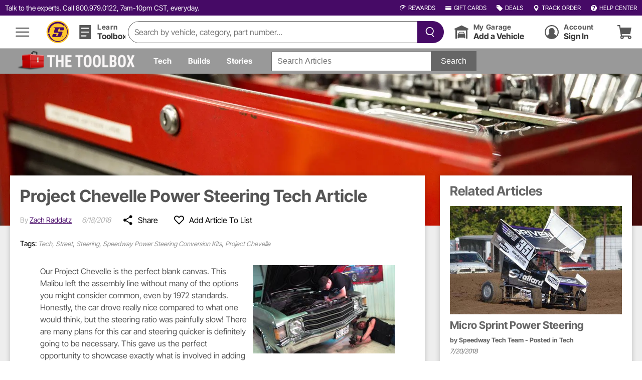

--- FILE ---
content_type: text/html; charset=utf-8
request_url: https://www.speedwaymotors.com/the-toolbox/project-chevelle-power-steering-tech-article/29916
body_size: 31998
content:

<!DOCTYPE html>
<html lang="en"><head>
    <meta charset="utf-8" />
    <meta name="viewport" content="width=device-width, initial-scale=1" />
    <link rel="preload" href="/Content/Fonts/InterTight-Regular.woff2" as="font" crossorigin>
    <link rel="preload" href="/Content/Fonts/InterTight-Bold.woff2" as="font" crossorigin>
    <script type="text/javascript">

    var br_data = br_data || {};

    function setBloomReachLibraryIsLoaded() {
        window.bloomReachLibraryIsLoaded = true;
    }

    window.bloomReachLibraryIsLoaded = false;
    window.bloomReachQueue = [];
    window.bloomReachEventQueue = [];

    document.addEventListener("visibilitychange", handleVisibilityChange, false);
    window.addEventListener("pagehide", sendOnExitInteractionData() , false);

    function handleVisibilityChange() {

        if (document.visibilityState === "hidden") {
            sendOnExitInteractionData();
        }
    }
    
    var onExitInterActionDataToSend = [];
    var timeOnPageStart = new Date();
    
    function sendOnExitInteractionData() {
        if (!navigator.globalPrivacyControl && !document.cookie.includes('EnableGpc=')) {
            if (onExitInterActionDataToSend && onExitInterActionDataToSend.length > 0) {
                var timeOnPageEnd = new Date();
                for (var i = 0, ilen = onExitInterActionDataToSend.length; i < ilen; i++) {
                    onExitInterActionDataToSend[i].duration = (timeOnPageEnd - timeOnPageStart) / 1000;
                }
                var interactionData = { data: onExitInterActionDataToSend };
                pushMisoInteractionData(interactionData);
                onExitInterActionDataToSend = [];
            }
        }
    }

    function pushMisoInteractionData(interactionData) {
        if (false) {
            console.log('Miso interaction not sent because customer is internal')
            return
        }
        if (interactionData.data[0].type) {

            const type = interactionData.data[0].type;
            if (type === 'checkout')
            {
                return;
            }
            
            try {
                navigator.sendBeacon('https://api.askmiso.com/v1/interactions?api_key=IXfdWxbogUSZzWTW0fsuwNHvXOSuad010ai9UIde', JSON.stringify(interactionData));
            } catch(err) {
                console.error(err)
            }
        }
    }

    window.fireMisoPageView = function (data) {

        data.time = new Date().toISOString()

        const userVin = GetVin();
        const webUserGuid = GetGuid();


            var fitmentCookieStr = CookieReader('FitmentCookie');
            var fitmentCookie = {}

            if(fitmentCookieStr != ''){
                try {
                    fitmentCookie = JSON.parse(fitmentCookieStr)
                }
                catch (ex) {
                    fitmentCookie = JSON.parse(decodeURIComponent(fitmentCookieStr))
                }
                

                //If we want to remove tModele SMI object, there are no references of SMI.racetypeId, and SMI.ymm* being used elsewhere. This is just a precaution.
                SMI.raceTypeId = fitmentCookie.RaceTypeId;
                SMI.ymmYearId = fitmentCookie.Year;
                SMI.ymmMakeId = fitmentCookie.MakeId;
                SMI.ymmModelId = fitmentCookie.ModelId;
            }


        var interactionData = {}

        if (webUserGuid && !userVin) {
            interactionData = { "data": [{ "user_id": webUserGuid, "timestamp": data.time }] }
        } else if (!webUserGuid && userVin) {
            interactionData = { "data": [{ "anonymous_id": userVin, "timestamp": data.time }] }
        } else if (webUserGuid && userVin) {
            interactionData = { "data": [{ "user_id": webUserGuid, "anonymous_id": userVin, "timestamp": data.time }] }
        }

        if (SMI.raceTypeId) {
            interactionData.data[0].context =
            {
                "custom_context":
                {
                    "raceTypeId": SMI.raceTypeId
                }
            }
        }
        else if (SMI.ymmYearId && SMI.ymmMakeId && SMI.ymmModelId) {
            interactionData.data[0].context =
            {
                "custom_context":
                {
                    "yearId": SMI.ymmYearId,
                    "makeId": SMI.ymmMakeId,
                    "modelId": SMI.ymmModelId
                }
            }
        }

        switch (data.ptype) {
            case 'product':
                interactionData.data[0].type = 'product_detail_page_view';
                interactionData.data[0].product_ids = [data.sku ? data.sku : data.prod_id];
                interactionData.data[0].product_group_ids = [data.prod_id]
                onExitInterActionDataToSend.push(interactionData.data[0]);
                return
                break;
            case 'article':
                //this is supposed to be 'product_*' cause miso
                interactionData.data[0].type = 'product_detail_page_view';
                interactionData.data[0].product_ids = [data.article_id];
                interactionData.data[0].product_group_ids = []
                onExitInterActionDataToSend.push(interactionData.data[0]);
                return
                break;
            case 'category':
                interactionData.data[0].type = 'category_page_view';
                interactionData.data[0].category = [data.cat];
                break;
            case 'search':
                interactionData.data[0].type = 'search';
                interactionData.data[0].search = {
                    "keywords": data.search_term
                }
                break;
            case 'other':
                interactionData.data[0].type = 'checkout';
                interactionData.data[0].product_ids = data.basket.items.map(function (item) {
                    return item.sku;
                });
                interactionData.data[0].quantities = data.basket.items.map(function (item) {
                    return item.quantity;
                });
                break;
            default:
                break;
        }
        pushMisoInteractionData(interactionData);
    }

    window.fireSearchPageView = function (data) {
        fireBloomReachPageView(data)


            fireMisoPageView(data);

    }

    var fireBloomReachPageView = function (data) {
        
        if (!navigator.globalPrivacyControl && !document.cookie.includes('EnableGpc=')) {
            if (data.orig_ref_url) {
                br_data = {};
            }
            var viewId = getYmmOrRaceType();
    
            br_data.acct_id = "6357";
            if (SMI.isBloomReachSearchEnabled) {
                br_data.ab_test = 'BR';
            } else {
                br_data.ab_test = 'Speedway';
            }
            br_data.ptype = data.ptype;
            br_data.view_id = data.view_id;
            br_data.user_id = data.user_id;
            br_data.orig_ref_url = data.orig_ref_url;
            if (viewId) {
                br_data.view_id = viewId;
            }
            switch (data.ptype) {
                case 'product':
                    br_data.prod_id = data.prod_id;
                    br_data.prod_name = data.prod_name;
                    br_data.sku = data.sku;
                    break;
                case 'category':
                    br_data.cat_id = data.cat_id;
                    br_data.cat = data.cat;
                    break;
                case 'search':
                    br_data.search_term = data.search_term;
                    break;
                case 'other':
                    br_data.is_conversion = data.is_conversion;
                    br_data.basket_value = data.basket_value;
                    br_data.order_id = data.order_id;
                    br_data.basket = data.basket;
                    br_data.currency = data.currency;
                    break;
                default:
                    break;
            }
    
            if (window.bloomReachLibraryIsLoaded && window.BrTrk) {
                if (br_data.orig_ref_url) {
                    BrTrk.getTracker().updateBrData(br_data);
                    BrTrk.getTracker().logPageView();
                }
            } else {
                loadBloomReachPixel();
            }
        }
    }

    window.fireTheBloomreachPageView = function (data) {
        if (!navigator.globalPrivacyControl && !document.cookie.includes('EnableGpc=')) {
            if (data.orig_ref_url) {
                br_data = {};
            }
            
            var viewId = getYmmOrRaceType();
    
            br_data.acct_id = "6357";
            if (SMI.isBloomReachSearchEnabled) {
                br_data.ab_test = 'BR';
            } else {
                br_data.ab_test = 'Speedway';
            }
            br_data.ptype = data.ptype;
            br_data.view_id = data.view_id;
            br_data.user_id = data.user_id;
            br_data.orig_ref_url = data.orig_ref_url;
            if (viewId) {
                br_data.view_id = viewId;
            }
            switch (data.ptype) {
    
                case 'product':
                    br_data.prod_id = data.prod_id;
                    br_data.prod_name = data.prod_name;
                    br_data.sku = data.sku;
                    break;
                case 'category':
                    br_data.cat_id = data.cat_id;
                    br_data.cat = data.cat;
                    break;
                case 'search':
                    br_data.search_term = data.search_term;
                    break;
                case 'other':
                    br_data.is_conversion = data.is_conversion;
                    br_data.basket_value = data.basket_value;
                    br_data.order_id = data.order_id;
                    br_data.basket = data.basket;
                    br_data.currency = data.currency;
                    break;
                default:
                    break;
            }
    
            if (window.bloomReachLibraryIsLoaded && window.BrTrk) {
                if (br_data.orig_ref_url) {
                    BrTrk.getTracker().updateBrData(br_data);
                    BrTrk.getTracker().logPageView();
                }
            } else {
                loadBloomReachPixel();
            }
        } else {
            br_data = {};
        }
    }

    window.fireBloomReachTrackingEvent = function (data) {
        if (!navigator.globalPrivacyControl && !document.cookie.includes('EnableGpc=')) {
            if (window.bloomReachLibraryIsLoaded && window.BrTrk) {
                bloomreachTrackEvent(data)
            } else {
                loadBloomReachPixel(function () { bloomreachTrackEvent(data) })
            }
        }
    }

    window.fireSearchTrackingEvent = function (data) {
        if (!navigator.globalPrivacyControl && !document.cookie.includes('EnableGpc=')) {
            
            data.time = new Date().toISOString()
            if(data?.eventType !== "addToCart"){ //this is sent via segment middleware in TNG
                fireMisoInteraction(data)
            }
                
            if (window.bloomReachLibraryIsLoaded && window.BrTrk) {
                bloomreachTrackEvent(data)
            } else {
                loadBloomReachPixel(function () { bloomreachTrackEvent(data) })
            }
        }
    }

    var bloomreachTrackEvent = function (data) {

        switch (data.eventType) {
            case 'quickViewView':
                BrTrk.getTracker().logEvent('product', 'quickview', { 'prod_id': data.prod_id, 'prod_name': data.prod_name, 'sku': data.sku });
                break;
            case 'addToCart':
                BrTrk.getTracker().logEvent('cart', 'click-add', { 'prod_id': data.prod_id, 'sku': data.sku });
                break;
            case 'search':
                BrTrk.getTracker().logEvent("suggest", "submit", data.searchData, {}, true);
                break;
            case 'sayt':
                BrTrk.getTracker().logEvent("suggest", "click", data.searchData, {}, true);
                break;
        }
    }

    var loadBloomReachPixel = function (callback) {
        (function () {
            var brtrk = document.createElement('script');
            brtrk.type = 'text/javascript';
            brtrk.async = true;
            brtrk.src = "//cdn.brcdn.com/v1/br-trk-6357.js";
            if (callback) {
                brtrk.onload = function () {
                    setBloomReachLibraryIsLoaded()
                    callback()
                }
            }
            else {
                brtrk.onload = setBloomReachLibraryIsLoaded;
            }

            var s = document.getElementsByTagName('script')[0];
            s.parentNode.insertBefore(brtrk, s);
        })();
    }
    
    var getYmmOrRaceType = function () {
        if (SMI.raceTypeId) {
            return 'rt_' + SMI.raceTypeId + ',universal'
        }
        else if (SMI.ymmYearId && SMI.ymmMakeId && SMI.ymmModelId) {
            return 'ymm_' + SMI.ymmYearId + '_' + SMI.ymmMakeId + '_' + SMI.ymmModelId + ',universal'
        }
        return 'BASE'
    }
    
    var fireMisoInteraction = function (interactionData) {
        
        if (!navigator.globalPrivacyControl && !document.cookie.includes('EnableGpc=')) {
        
            if (false) {
                console.log('Miso interaction not sent because customer is internal')
                return
            }
            var payload =
                {
                    "data": [{
                        "product_ids": [interactionData.prod_id],
                        "user_id": GetGuid(),
                        "anonymous_id": GetVin(),
                        "timestamp": interactionData.time,
                    }]
            }
            if (SMI.raceTypeId) {
                payload.data[0].context =
                {
                    "custom_context":
                    {
                        "raceTypeId": SMI.raceTypeId
                    }
                }
            }
            else if (SMI.ymmYearId && SMI.ymmMakeId && SMI.ymmModelId) {
                payload.data[0].context =
                {
                    "custom_context":
                    {
                        "yearId": SMI.ymmYearId,
                        "makeId": SMI.ymmMakeId,
                        "modelId": SMI.ymmModelId
                    }
                }
            }
            switch (interactionData.eventType) {
                case 'quickViewView':
                    payload.data[0].type = 'product_detail_page_view'
                    payload.data[0].product_ids = [interactionData.sku ? interactionData.sku : interactionData.prod_id];
                    payload.data[0].product_group_ids = [interactionData.prod_id]
            }
            if (payload.data[0].type) {
                var xmlhttp = new XMLHttpRequest();   // new HttpRequest instance
                xmlhttp.open("POST", 'https://api.askmiso.com/v1/interactions?api_key=IXfdWxbogUSZzWTW0fsuwNHvXOSuad010ai9UIde');
                xmlhttp.setRequestHeader("Content-Type", "application/json");
                xmlhttp.send(JSON.stringify(payload));
            }
        }
    }
    
    window.fireSearchImpression = function (data) {
        
        if (!navigator.globalPrivacyControl && !document.cookie.includes('EnableGpc=')) {
            
            var payload =
            {
                "data": [{
                    "type": 'impression',
                    "product_ids": data,
                    "user_id": GetGuid(),
                    "anonymous_id": GetVin(),
                    "timestamp": new Date().toISOString(),
                }]
            }

            var xmlhttp = new XMLHttpRequest();   // new HttpRequest instance
            xmlhttp.open("POST", 'https://api.askmiso.com/v1/interactions?api_key=IXfdWxbogUSZzWTW0fsuwNHvXOSuad010ai9UIde');
            xmlhttp.setRequestHeader("Content-Type", "application/json");
            xmlhttp.send(JSON.stringify(payload));
        }
    }

    function GetGuid() {
        return CookieReader('WebUserGuid')
    }

    function GetVin() {
        return CookieReader('VIN')
    }

    function CookieReader(cookieName) {
        var name = cookieName + '='
        var ca = document.cookie.split(';')
        for (var i = 0; i < ca.length; i++) {
            var c = ca[i]
            while (c.charAt(0) === ' ') {
                c = c.substring(1)
            }
            if (c.indexOf(name) === 0) {
                return c.substring(name.length, c.length)
            }
        }
        
        return ''
    }

</script>
    
<head>
        <title>Project Chevelle Power Steering Tech Article</title>
        <script>
            function addLoadEvent(func) {
                if (SMI.LoadEventFired) {
                    func();
                }
                else if (typeof window.onload != 'function') {
                    window.onload = function () {
                        SMI.LoadEventFired = true;
                        func();
                    }
                }
                else {
                    var oldonload = window.onload;
                    window.onload = function () {
                        SMI.LoadEventFired = true;
                        if (oldonload) {
                            oldonload();
                        }
                        func();
                    }
                }
            }
        </script>
<script type="text/javascript">var SMI = SMI || {}; function addLoadEvent(t) { if (SMI.LoadEventFired) t(); else if ("function" != typeof window.onload) window.onload = function () { SMI.LoadEventFired = !0, t() }; else { var e = window.onload; window.onload = function () { SMI.LoadEventFired = !0, e && e(), t() } } } function loopThroughObject(t, e) { for (var n in t) t.hasOwnProperty(n) && (t[n] = e(t[n])) } SMI.LoadEventFired = !1, function () { function t(t) { var e = "undefined" != typeof Storage; return { get: function (n) { if (e) { var r = t[n]; if (r) return JSON.parse(r) } return null }, set: function (n, r) { e && (t[n] = JSON.stringify(r)) } } } function e() { return { get: function () { return "" }, set: function () { return "" } } } navigator.cookieEnabled && window.localStorage ? SMI.Storage = t(window.localStorage) : (SMI.Storage = e(), console.error("cookies are disabled")), navigator.cookieEnabled && window.sessionStorage ? SMI.Session = t(window.sessionStorage) : (SMI.Session = e(), console.error("cookies are disabled")) }(), $$$ = function (t) { var e = document.querySelectorAll(t); return e.addClass = function (t) { for (var n = 0; n < e.length; n++)e[n].addClass(t) }, e.removeClass = function (t) { for (var n = 0; n < e.length; n++)e[n].removeClass(t) }, e.hasClass = function (t) { if (e.length > 0) return e[0].hasClass(t) }, e.setAttr = function (t, n) { for (var r = 0; r < e.length; r++)e[r].setAttr(t, n) }, e.getAttr = function (t) { if (e.length > 0) return e[0].getAttr(t) }, e.getHtml = function () { if (e.length > 0) return e[0].getHtml() }, e.setHtml = function (t) { if (e.length > 0) return e[0].setHtml(t) }, e.getHeight = function () { if (e.length > 0) return e[0].getHeight() }, e.getWidth = function () { if (e.length > 0) return e[0].getWidth() }, e.length = function () { return e.length }, e.remove = function () { for (var t = 0; t < e.length; t++)e[t].remove() }, e.before = function (t) { if (e.length > 0) return e[0].before(t) }, e.after = function (t) { if (e.length > 0) return e[0].after(t) }, e }, Element.prototype.addClass = function (t) { var e = this.className; null != e ? e.indexOf(t) >= 0 || (this.className = e + " " + t) : this.className = t }, Element.prototype.removeClass = function (t) { var e = this.className; this.className = e.replace(t, "") }, Element.prototype.hasClass = function (t) { return this.className.indexOf(t) > -1 }, Element.prototype.setAttr = function (t, e) { this.setAttribute(t, e) }, Element.prototype.getAttr = function (t) { return this.getAttribute(t) }, Element.prototype.getHtml = function () { var t = this.innerHTML; return t || "" }, Element.prototype.setHtml = function (t) { this.innerHTML = t }, Element.prototype.getHeight = function () { return this.offsetHeight }, Element.prototype.getWidth = function () { return this.offsetWidth }, Element.prototype.remove = function () { this.parentNode.removeChild(this) }, Element.prototype.after = function (t) { var e = t; "object" != typeof t && (e = document.querySelectorAll(t)); var n = e; if (e.length > 0 && (n = e[0]), n) { var r = n.nextSibling; r ? n.parentNode.insertBefore(this, r) : n.parentNode.appendChild(this) } }, Element.prototype.before = function (t) { var e = t; "object" != typeof t && (e = document.querySelectorAll(t)), e && null == e.length && (e = [e]), e.length > 0 && e[0].parentNode.insertBefore(this, e[0]) }, $$$.getQueryVariable = function (t) { for (var e = window.location.search.substring(1).split("&"), n = 0; n < e.length; n++) { var r = e[n].split("="); if (r[0] == t) return r[1] } return !1 }, $$$.send = function (t, e, n, r, o, i, a) { var s; if ("undefined" != typeof XMLHttpRequest) s = new XMLHttpRequest; else for (var l = ["MSXML2.XmlHttp.6.0", "MSXML2.XmlHttp.5.0", "MSXML2.XmlHttp.4.0", "MSXML2.XmlHttp.3.0", "MSXML2.XmlHttp.2.0", "Microsoft.XmlHttp"], u = 0; u < l.length; u++)try { s = new ActiveXObject(l[u]); break } catch (t) { } s.onreadystatechange = function () { if (!(s.readyState < 4)) { if (200 !== s.status && n && n(), 4 === s.readyState && 200 == s.status && s.responseText) { var t; try { t = JSON.parse(s.responseText) } catch (e) { t = s.responseText } e && e(t) } r && r() } }, s.open(o, t, !0), "POST" == o && (s.setRequestHeader("Content-type", "application/json"), i = JSON.stringify(i)), s.withCredentials = a, s.send(i) }, $$$.get = function (t, e, n, r) { $$$.send(t, e, n, r, "GET", null) }, $$$.post = function (t, e, n, r, o, i) { $$$.send(t, n, r, o, "POST", e, i) }; var normalizeUnknownToNull = function (t) { return null != t && "" != t && t != {} || (t = null), t }, normalizeUnknownToUndefined = function (t) { return null != t && t != {} && "" != t || (t = void 0), t }; function isMobile() { return $$$("body").getWidth() < 599 } function isTablet() { let t = $$$("body").getWidth(); return t >= 599 && t < 960 } function isDesktop() { return $$$("body").getWidth() >= 960 } function getCookie(t) { var e = ("; " + document.cookie).split("; " + t + "="); return 2 === e.length ? e.pop().split(";").shift() : null } function tapEvent(t, e, n) { addLoadEvent(function () { $(t).on("tap", function (t) { if ((n = null == n || n) && t.preventDefault(), e($(this), t), n) return !1 }) }) } SMI.Sticky = {}, SMI.Sticky.getStickyCookie = function () { try { var t = getCookie("Sticky"); return JSON.parse(t) } catch (t) { return null } }, SMI.Sticky.getSupermarketId = function (t) { return t || (t = SMI.Sticky.getStickyCookie()), t ? t.SelectedSuperMarketId : null }, SMI.Sticky.getMarketId = function (t) { return t || (t = SMI.Sticky.getStickyCookie()), t ? t.SelectedMarketId : null }, SMI.Sticky.getFitment = function (t, e) { var n = SMI.Sticky.getStickyCookie(); if (!n || !n.Fitments) return null; t || (t = SMI.Sticky.getSupermarketId(n)), e || (e = SMI.Sticky.getMarketId(n)); var r = n.Fitments.filter(function (e) { return e.SuperMarketId == t && !0 === e.Active }); return r.sort(function (t, e) { var n = new Date(t.CreateDate), r = new Date(e.CreateDate); return n < r ? 1 : n > r ? -1 : 0 }), r && e && (r = r.filter(function (t) { return t.MarketId == e })), r && 0 !== r.length ? r[0] : null }, SMI.Sticky.getVehicleForYmm = function (t, e) { var n = SMI.Sticky.getFitment(t, e); return n ? n.VehicleBaseId : null }, SMI.Sticky.getRaceType = function (t, e) { var n = SMI.Sticky.getFitment(t, e); return n ? n.RaceTypeId : null }, SMI.Images = {}, SMI.Images.update = function (t) { t = t || !1; for (var e = $$$(".respImg"), n = 0; n < e.length; n++) { var r = e[n], o = "true" === r.getAttr("data-load-on-mobile"), i = "true" === r.getAttr("data-use-background-image"); if (SMI.LoadEventFired || "true" !== r.getAttr("data-lazy-load")) { var a = r.querySelector("img"); a && a.setAttr("alt", r.getAttr("alt")); var s = a && a.hasAttribute("data-src") && "" !== a.getAttr("data-src") || "" !== r.style.backgroundImage; if (t || !s) if (o || i || !isMobile()) { var l = r.getAttr("data-sizes"), u = "" === l ? null : JSON.parse(l); if (null !== u) { var c = []; for (var d in u) u.hasOwnProperty(d) && c.push(d); for (var f = "", g = "0", p = r.getWidth(), S = 0; S < c.length; S++)if (c[S] > p) { g = u[c[S]].PaddingTopPercent, f = u[c[S]].Url; break } "" === f && void 0 !== u[c[c.length - 1]] && (f = u[c[c.length - 1]].Url, g = u[c[c.length - 1]].PaddingTopPercent); var h = "" !== f ? r.getAttr("data-base") + f : ""; i ? (r.setAttr("data-src", h), r.style.backgroundImage = "url(//content.speedwaymotors.com/OtherImages/transparent.png)", r.style.backgroundPosition = "center", r.style.backgroundSize = "cover") : (a.setAttr("data-src", h), a.setAttr("src", "//content.speedwaymotors.com/OtherImages/transparent.png"), r.hasClass("rbgLazyLoad ") && r.hasClass("rLazyLoad") || a.setAttr("src", h)), r.style.paddingTop = g + "%" } } else a.setAttr("data-src", "") } } }, addLoadEvent(function () { $(window).resize(function () { SMI.Images.update(!0), SMI.loadResponsiveImages() }) });</script>

<script type="text/javascript">
    (function windowThings(windowVar, gaVar){
        windowVar['GoogleAnalyticsObject'] = gaVar;
        windowVar[gaVar] = windowVar[gaVar] || function () {
            (windowVar[gaVar].q = windowVar[gaVar].q || []).push(arguments)
        };
        windowVar[gaVar].l = 1 * new Date();
    })(window, 'ga');

    document.addEventListener("DOMContentLoaded", function(){
        if (!navigator.globalPrivacyControl && !document.cookie.includes('EnableGpc=')) {
            console.log("GPC: " + navigator.globalPrivacyControl);

            (function gaProxy(documentVar, tagNameVar, urlVar, a, m){
                a = documentVar.createElement(tagNameVar),
                    m = documentVar.getElementsByTagName(tagNameVar)[0];
                a.async = 1;
                a.src = urlVar;
                m.parentNode.insertBefore(a, m)
            })(document, 'script', '//www.google-analytics.com/analytics.js');
        }
    });


        
            ga('create', 'UA-1304597-1', 'speedwaymotors.com', { 'allowLinker': true });
        

    ga('require', 'linker');
    ga('linker:autoLink', ['app.maker.co']);
    ga('set', 'forceSSL', true);
    ga('require', 'displayfeatures');
    ga('require', 'ec');
    ga('require', 'GTM-TSPT75G'); // Google Optimize
</script>

<meta id="gaData" data-dimension="RETAIL" />

<script type="text/javascript">SMI=SMI||{};SMI.GA=SMI.GA||{};SMI.GA.Inline=function(){var n=function(){var n=function(n,t,i){var r="",u=!1;return n&&(r+=n,u=!0),t&&(u&&(r+=" / ",u=!0),r+=t),i&&(u&&(r+=" / "),r+=i),r},t=function(t){if(t){var i={id:t.id,name:t.name,category:n(t.category1,t.category2,t.category3),brand:t.brand,variant:t.variant,price:t.price,quantity:t.quantity,productCategoryLevel1:t.category1,productCategoryLevel2:t.category2,productCategoryLevel3:t.category3,position:t.position};loopThroughObject(i,normalizeUnknownToUndefined);ga("ec:addProduct",i)}},i=function(t,i,r){if(t){r=r||"Unknown";var u={id:t.id,name:t.name,category:n(t.category1,t.category2,t.category3),brand:t.brand,variant:t.skuVariant,list:r,position:i,productCategoryLevel1:t.category1,productCategoryLevel2:t.category2,productCategoryLevel3:t.category3};loopThroughObject(u,normalizeUnknownToUndefined);ga("ec:addImpression",u)}};return{addProductTag:t,addImpressionTag:i}}(),t=function(n,t,i,r,u,f,e,o,s){return{id:n,name:t,category1:i,category2:r,category3:u,brand:f,variant:e,price:o,quantity:s}},i=function(t,i,r,u){var e;i=parseInt(i);r=parseInt(r);var f=30,o=(i-1)*r,s=t.length<f?t.length:f;for(e=0;e<s;e++)n.addImpressionTag(t[e],o+(e+1),u);ga("send","event",{nonInteraction:1});SMI.GA.loadRestOfResults=function(){var h=Math.ceil(t.length/f)-1,r=t.length%h+(h+1)*f,e,c,s,i;for(r==0&&(r=f),e=0;e<h;e++){for(c=e*f+f,s=c+f,s>r&&(s=r),i=c;i<s;i++)n.addImpressionTag(t[i],o+(i+1),u);ga("send","event",{nonInteraction:1})}}},r=function(t){n.addProductTag(t);ga("ec:setAction","detail")},u=function(t){n.addProductTag(t)},f=function(t,i,r,u){i=i||1;i=parseInt(i);r=parseInt(r);var f=(i-1)*r;addLoadEvent(function(){for(var i=0;i<t.length;i++)n.addImpressionTag(t[i],f+(i+1),u);ga("send","event","Product","Impression",{nonInteraction:1})})},e=function(n){return SMI.GA.Inline.createProduct(n.attr("data-skubase"),n.attr("data-title"),n.attr("data-category-one"),n.attr("data-category-two"),n.attr("data-category-three"),n.attr("data-brand"),n.attr("data-sku"),n.attr("data-price"),1)};return{viewProductResults:i,viewProductPage:r,createProduct:t,createProductFromData:e,addProduct:u,viewProductImpressions:f}}();</script><script type="text/javascript">var SMI=SMI||{};SMI.CS={};SMI.firstByTime=(new Date).getTime();addLoadEvent(function(){SMI.documentReadyTime=(new Date).getTime()});SMI.CS=function(){var t=function(n){try{for(var t in n)n.hasOwnProperty(t)&&(SMI.CS.pageData[t]=n[t])}catch(i){console.log("CS SMI.CS.addPageData failed");console.log(i)}},i=function(n){try{SMI.CS.specifiedPageType=n;console.log("Page Type set as "+SMI.CS.specifiedPageType)}catch(t){console.log("CS SMI.CS.specifyPageType failed");console.log(t)}},n=function(){return function(){try{return SMI.CS.specifiedPageType==""?$$$("#clickstreamData").getAttr("data-page-type"):SMI.CS.specifiedPageType}catch(n){return console.log("CS SMI.CS.getPageType failed"),console.log(n),null}}}(),r={shoppingCart:"Shopping Cart",productPage:"Product Page",productResultPage:"Product Result Page",compare:"Compare",getMeFreeShipping:"Get Me Free Shipping",header:"Header",sidebar:"Sidebar",shopScrollHead:"Shop Scrolled Header",landingPage:"Landing Page",quickView:"Quick View",pageType:n};return{addPageData:t,specifyPageType:i,getPageType:n,Categories:{productEngagement:"Product Engagement",articleEngagement:"Article Engagement",pageView:"Page View",applicationSelectionEngagement:"Application Selection Engagement",daveEngagement:"Dave Engagement",quickView:"Quick View",buildlistEngagement:"Buildlist Engagement",productSocialMediaEngagement:"Product Social Media Engagement",spellingSuggestionEngagement:"Spelling Suggestion Engagement",recommendations:"Recommendations"},Actions:{removeFromCart:"Remove From Cart",pageView:"Page View",addToCompare:"Add To Compare",doCompare:"Do Compare",quickView:"View",addToCart:"Add To Cart",addToCartFromQuickView:"Add To Cart",articleClick:"Article Clicked",previousVehicle:"Previous Vehicle",selectRaceType:"Select Race Type",selectYMM:"Select YMM",clickedPersonalizeRecommendation:"Clicked Personalized Recommendation",clickedToolboxProduct:"Clicked Toolbox Product",closedDave:"Closed Dave",openedDave:"Opened Dave",clickedDaveProduct:"Clicked Dave Product",clickedNewBuildlist:"Clicked New Buildlist",editedBuildlist:"Edited Buildlist",clickedVideo:"Clicked Video",clickedRevertSpellingSuggestion:"Clicked Revert Spelling Suggestion"},Labels:r}}();SMI.CS.specifiedPageType="";SMI.CS.pageData={};</script><script type="text/javascript">SMI = SMI || {};

// facebook goes through segment now, turn these into no-ops
SMI.Facebook = {
    event: function () { },
    customEvent: function () { },
    executeEvents: function () { }
}</script><script type="text/javascript">SMI=SMI||{};SMI.slider=function(n,t,i,r,u,f){var e=$$$(n),w=$$$(n+" .smiSliderContent"),s=$$$(n+" .smiScrollerItem"),v=s.length,y,p,h,o,c,l,a;for(f&&(y=e.getWidth(),t=Math.floor(y/f)),p=e.getWidth()/t,h=0,o=0;o<v;o++)c=1,l=s[o].querySelector("[data-width-multiplier]"),l&&(c=l.getAttr("data-width-multiplier")),a=p*parseInt(c),h+=a,s[o].setAttr("style","width: "+a+"px;");(function(){for(var r,i,s,o,h,f=$$$(n+" .smiScrollerPage"),c=f.length,e=0;e<c;e++){var u=f[e].querySelectorAll(".smiScrollerItem"),l=0,a=!1,v=0;for(r=0;r<u.length;r++){if(l>=t){i=f[e+1];i||(a=!0,i=document.createElement("div"),i.setAttr("class","smiScrollerPageContainer"),i.innerHTML='<ul class="smiScrollerPage"><\/ul>',document.body.appendChild(i),s=$$$(n+" .smiScrollerPageContainer"),i.after(s[s.length-1]),f=$$$(n+" .smiScrollerPage"),c++);o=i.querySelectorAll(".smiScrollerItem");o.length>0?(nextPageItemCount=i.querySelectorAll(".smiScrollerItem").length,a?u[r].after(o[nextPageItemCount-1]):(u[r].before(o[v]),v++)):i.querySelectorAll(".smiScrollerPage")[0].appendChild(u[r]);continue}h=u[r].querySelector("[data-width-multiplier]");l+=h?parseInt(h.getAttr("data-width-multiplier")):1}}})();w.setAttr("style","width: "+h+"px;");e.setAttr("data-count",v);e.setAttr("data-perpage",t);e.setAttr("data-rows",i);e.setAttr("data-currentpage",1);e.setAttr("data-infinite",r);e.setAttr("data-autorotate",u);SMI.initializeSliders&&SMI.initializeSliders(n)};</script>




<script>
    var SMI = SMI || {};
    SMI.supportedSpaPaths = ['street', 'race', 'truck', 'pedal-car', 'marine', 't-bucket', 'hot-rod', 'classic-truck', 'muscle-car', 'modern-muscle', 'sport-compact', 'demolition-derby', 'oval-track', 'drag-racing', 'open-wheel', 'truck-accessories', 'off-road'];
</script>






<link href="/Bundles/styles/sharedold?v=553SCnhwfV7xh02uoTAiQ-ws8PTrEZrG8LY_8_ZOXPM1" rel="stylesheet"/>
<link rel="stylesheet" href="/bundles/styles/sharedolddeferred?v=M0oaPQ4lsLGjNc2HLMSQsD6mOoz-azb0ppaPuNv4oVU1" type="text/css" media="none" onload="if (media !== 'all') media = 'all'">

<link href="/Bundles/styles/articles?v=kigiGT49u6yA6D1c2J_bmleEY8VoxD4VlTCWPsSPMIY1" rel="stylesheet"/>
<link rel="manifest" href="/manifest.json">
<link rel="shortcut icon" href="/favicon2018.ico?v=2" />
<link rel="apple-touch-icon" sizes="152x152" href="https://content.speedwaymotors.com/BrandImages/playstore.png">

<link rel="apple-touch-startup-image" media="screen and (device-width: 430px) and (device-height: 932px) and (-webkit-device-pixel-ratio: 3) and (orientation: portrait)"
      href="https://content.speedwaymotors.com/HomePageImages/iPhone_14_Pro_Max_portrait.png" />

<link rel="apple-touch-startup-image" media="screen and (device-width: 393px) and (device-height: 852px) and (-webkit-device-pixel-ratio: 3) and (orientation: portrait)"
      href="https://content.speedwaymotors.com/HomePageImages/iPhone_14_Pro_portrait.png" />

<link rel="apple-touch-startup-image" media="screen and (device-width: 428px) and (device-height: 926px) and (-webkit-device-pixel-ratio: 3) and (orientation: portrait)"
      href="https://content.speedwaymotors.com/HomePageImages/iPhone_14_Plus__iPhone_13_Pro_Max__iPhone_12_Pro_Max_portrait.png" />

<link rel="apple-touch-startup-image" media="screen and (device-width: 390px) and (device-height: 844px) and (-webkit-device-pixel-ratio: 3) and (orientation: portrait)"
      href="https://content.speedwaymotors.com/HomePageImages/iPhone_14__iPhone_13_Pro__iPhone_13__iPhone_12_Pro__iPhone_12_portrait.png" />

<link rel="apple-touch-startup-image" media="screen and (device-width: 375px) and (device-height: 812px) and (-webkit-device-pixel-ratio: 3) and (orientation: portrait)"
      href="https://content.speedwaymotors.com/HomePageImages/iPhone_13_mini__iPhone_12_mini__iPhone_11_Pro__iPhone_XS__iPhone_X_portrait.png" />

<link rel="apple-touch-startup-image" media="screen and (device-width: 414px) and (device-height: 896px) and (-webkit-device-pixel-ratio: 3) and (orientation: portrait)"
      href="https://content.speedwaymotors.com/HomePageImages/iPhone_11_Pro_Max__iPhone_XS_Max_portrait.png" />

<link rel="apple-touch-startup-image" media="screen and (device-width: 414px) and (device-height: 896px) and (-webkit-device-pixel-ratio: 2) and (orientation: portrait)"
      href="https://content.speedwaymotors.com/HomePageImages/iPhone_11__iPhone_XR_portrait.png" />


<link rel="apple-touch-startup-image"
      media="screen and (device-width: 414px) and (device-height: 736px) and (-webkit-device-pixel-ratio: 3) and (orientation: portrait)"
      href="https://content.speedwaymotors.com/HomePageImages/iPhone_8_Plus__iPhone_7_Plus__iPhone_6s_Plus__iPhone_6_Plus_portrait.png" />
<link rel="apple-touch-startup-image"
      media="screen and (device-width: 375px) and (device-height: 667px) and (-webkit-device-pixel-ratio: 2) and (orientation: portrait)"
      href="https://content.speedwaymotors.com/HomePageImages/iPhone_8__iPhone_7__iPhone_6s__iPhone_6__4.7__iPhone_SE_portrait.png" />
<meta name="theme-color" content="rgb(70, 10, 102)">
<link rel="icon" sizes="152x152" href="/favicon2018.ico">

<link rel="preconnect" href="//content.speedwaymotors.com">
<link rel="preconnect" href="//static.speedwaymotors.com">

<link rel="preload" href="/Content/Fonts/NeuePlakV2-NarrowSemiBold.woff2" as="font" crossorigin>
<link rel="preload" href="/Content/Fonts/NeuePlakV2-Bold.woff2" as="font" crossorigin>
<link rel="preload" href="/Content/Fonts/NeuePlakV2-Regular.woff2" as="font" crossorigin>



<script>
    var SMI = SMI || {};
            </script>
<!--Global Site Tag –seoClarity ClarityAutomate-->
<script async src="https://js.clrt.ai/11405.js" type="text/javascript"></script>


    


<meta id="clickstreamData"
      data-referrer-url=""
      data-page-type="Articles"
      data-web-user-guid=""
      data-cs-base-url="https://cs.speedwaymotors.com/"
      data-current-url="/the-toolbox/project-chevelle-power-steering-tech-article/29916" 
      data-token="Hmc0gtWMO7c0r2qrCOFb7GhTonvhAmuS818sfZxCQJE="
      data-token-timestamp="2026-01-19T09:35:12" class="spaMetadata" />

                <meta class="clickstreamRoute spaMetadata" data-name="Key" data-value="project-chevelle-power-steering-tech-article" />
                <meta class="clickstreamRoute spaMetadata" data-name="KeyId" data-value="29916" />
                <meta class="clickstreamRoute spaMetadata" data-name="controller" data-value="Article" />
                <meta class="clickstreamRoute spaMetadata" data-name="action" data-value="Article" />



        <link rel="canonical" href="https://www.speedwaymotors.com/the-toolbox/project-chevelle-power-steering-tech-article/29916" class="spaMetadata" />



                <meta property="og:description" content="Follow along as power steering is added to Speedway&#39;s Project Chevelle. This article showcases exactly what is involved in adding power steering in a car that came with manual steering."  class="spaMetadata" />
            <meta property="og:type" content="article"  class="spaMetadata" />
            <meta property="og:title" content="Project Chevelle Power Steering Tech Article"  class="spaMetadata" />
            <meta property="og:url" content="https://www.speedwaymotors.com/the-toolbox/project-chevelle-power-steering-tech-article/29916"  class="spaMetadata" />
            <meta property="og:site_name" content="Speedway Motors"  class="spaMetadata" />
            <meta property="og:image:url" content="//content.speedwaymotors.com/ArticleRepresentativeImages/30461_ArticleRepresentative_XL_d5351a0a-b43c-43e3-be55-c8d7355ec726.jpg"  class="spaMetadata" />
            <meta property="og:image:type" content="image/jpeg"  class="spaMetadata" />
            <meta property="og:image:width" content="750"  class="spaMetadata" />
            <meta property="og:image:height" content="469"  class="spaMetadata" />
                <meta name="twitter:card" content="summary_large_image" class="spaMetadata" />
            <meta name="twitter:title" content="Project Chevelle Power Steering Tech Article" class="spaMetadata" />
            <meta name="twitter:site" content="https://www.speedwaymotors.com/the-toolbox/project-chevelle-power-steering-tech-article/29916" class="spaMetadata" />
            <meta name="twitter:image" content="//content.speedwaymotors.com/ArticleRepresentativeImages/30461_ArticleRepresentative_XL_d5351a0a-b43c-43e3-be55-c8d7355ec726.jpg" class="spaMetadata" />
                <meta name="description" content="Follow along as power steering is added to Speedway&#39;s Project Chevelle. This article showcases exactly what is involved in adding power steering in a car that came with manual steering." class="spaMetadata" />
            <meta name="keywords" content="Speedway Motors Toolbox Project Chevelle Power Steering Tech Article, SpeedwayMotors Toolbox Project Chevelle Power Steering Tech Article, Speedway Toolbox Project Chevelle Power Steering Tech Article, Project Chevelle Power Steering Tech Article" class="spaMetadata" />



    <script>
        window.addEventListener("load", (function () {
            SMI.featureFlagEvent("RecommendedProductsConfigurationConfirmPage", "misoU2p")
            SMI.featureFlagEvent("RecommendedProductsConfigurationShoppingCart", "buyTogether")
            SMI.featureFlagEvent("RecommendedProductsConfigurationAddToCart", "miso")
            SMI.featureFlagEvent("RecommendedProductsConfigurationProductPage", "miso")

            SMI.featureFlagEvent("ForcePrpConfiguration", "on")
            SMI.featureFlagEvent("MoreLikeThisEnabled", "False")
            SMI.featureFlagEvent("InstantPageConfiguration", "")
            SMI.featureFlagEvent("DarkControlBarEnabled", "False")
            SMI.featureFlagEvent("RecentSearchEnabled", "True")
            SMI.featureFlagEvent("RecommendedArticlesEnabled", "True")
            SMI.featureFlagEvent("MisoAutoSuggestEnabled", "False")
            SMI.featureFlagEvent("VehicleFacetsEnabled", "False")
            SMI.featureFlagEvent("PartTypeBoostingEnabled", "True")
        }))


            
                SMI.StickySuperMarketInSearchEnabled = false;
            
    </script>

    <style>
        #dropdownButton {
            display: none !important;
        }
        .searchBar {
            left: 0 !important;
        }
    </style>


<script type="text/javascript">
    SMI = SMI || {};
    SMI.isBloomReachEnabled = 'True' == 'True'
    SMI.isHeaderRedesignEnabled = 'True' == 'True'
    // this might appear wrong on the surface, but it is in fact correct
    // we switched this flag to be based upon the shop flag because we only have one a/b test on the bloomreach side
    // this is the single flag that determines what we send to BR (BR or Speedway) (BR or ES)
    // we went 100% with search first, so this is just what we're using to look at category pages in an a vs b group
    SMI.isBloomReachSearchEnabled = 'True' == 'True'
</script></head>


     <script>
        window.clutchLoadedCallbacks = []

        function waitForClutch(callback) {
            if (window.clutchLoaded) {
                callback()
            } else {
                window.clutchLoadedCallbacks.push(callback)
            }
        }
    </script>

</head>



<body id="webpageBody" class="newHeaderPageWidth ArticlesTypePageContainer" data-instant-intensity="">

<div><link data-chunk="app" rel="stylesheet" href="/ds9/dist/app.d1f622b1ee73ba8a22b6.css"><style data-styled="true" data-styled-version="5.3.11">.kCBIFJ{background:hsla(279,82%,22%,1);border:none;--spinnerColor:hsla(279,82%,22%,1);--hoverColor:hsla(279,82%,22%,1);}/*!sc*/
.kghxjb{background:hsla(0,0%,100%,1);border:none;--spinnerColor:hsla(0,0%,0%,0.6599999999999999);--hoverColor:hsla(0,0%,100%,1);}/*!sc*/
.cwCAQv{background:hsla(0,0%,100%,1);border:1px solid hsla(0,0%,0%,0.6599999999999999);--spinnerColor:hsla(0,0%,0%,0.6599999999999999);--hoverColor:hsla(0,0%,100%,1);}/*!sc*/
.gBvSGL{background:hsla(0,0%,0%,1);border:none;--spinnerColor:hsla(0,0%,0%,0.6599999999999999);--hoverColor:hsla(0,0%,0%,1);}/*!sc*/
data-styled.g3[id="Panel__StyledPanel-sc-g8qz23-0"]{content:"kCBIFJ,kghxjb,cwCAQv,gBvSGL,"}/*!sc*/
.jCEwsy{fill:hsla(0,0%,100%,1);height:0.75rem;width:0.75rem;}/*!sc*/
.bpaJgy{fill:hsla(0,0%,100%,1);height:1.5rem;width:1.5rem;}/*!sc*/
.dSZUvw{fill:hsla(0,0%,0%,0.4);height:1.25rem;width:1.25rem;}/*!sc*/
.iBbpQE{fill:hsla(0,0%,0%,0.8);height:1.5rem;width:1.5rem;}/*!sc*/
.etBgf{fill:hsla(0,0%,0%,0.6599999999999999);height:1.75rem;width:1.75rem;}/*!sc*/
.kVYXXJ{fill:hsla(279,82%,22%,1);height:7rem;width:7rem;}/*!sc*/
.jlcpdB{fill:hsla(279,82%,22%,1);height:4rem;width:4rem;}/*!sc*/
.dvPWMO{fill:hsla(0,0%,100%,1);height:1.25rem;width:1.25rem;}/*!sc*/
.iXpSLt{fill:hsla(0,0%,100%,0.8);height:1.25rem;width:1.25rem;}/*!sc*/
data-styled.g6[id="Svg__StyledSvg-sc-1hdi19t-0"]{content:"jCEwsy,bpaJgy,dSZUvw,iBbpQE,etBgf,kVYXXJ,jlcpdB,dvPWMO,iXpSLt,"}/*!sc*/
.hHbGpa{-webkit-flex-direction:row;-ms-flex-direction:row;flex-direction:row;}/*!sc*/
data-styled.g11[id="List__StyledList-sc-bww1y-0"]{content:"hHbGpa,"}/*!sc*/
.dZLtUp{border-top:1px solid #d3d3d3;}/*!sc*/
data-styled.g27[id="ControlBarItem__StyledControlBarItem-sc-1bikttp-0"]{content:"dZLtUp,"}/*!sc*/
.cGKiWq{color:hsla(0,0%,0%,1);}/*!sc*/
.cGKiWq{color:hsla(0,0%,0%,1);}/*!sc*/
.cGKiWq{color:hsla(0,0%,0%,1);}/*!sc*/
.cGKiWq{color:hsla(0,0%,0%,1);}/*!sc*/
data-styled.g28[id="SearchBar__StyledSearchBar-sc-14k2ovq-0"]{content:"cGKiWq,"}/*!sc*/
</style><div id="app"><div class="Notification-module__container___pAtPw"></div><script id="GoogleAnalytics4Queue">
        window.dataLayer = window.dataLayer || [];
        window.gtag = function() {
          dataLayer.push(arguments);
        }
    </script><script id="FacebookQueue">
      try {
            !function (f, b, e, v, n, t, s) {
                if (f.fbq) return;
                n = f.fbq = function () {
                    n.callMethod ? n.callMethod.apply(n, arguments) : n.queue.push(arguments)
                };
                
                if (!f._fbq) f._fbq = n;
                n.push = n;
                n.loaded = !0;
                n.version = '2.0';
                n.queue = [];
                
            }(window, document, 'script', '//connect.facebook.net/en_US/fbevents.js');
            
            fbq('init', '1742530245979963');

        } catch (err) {
            console.log(err);
        }
      </script><script id="SegmentQueue">
        var analytics = (window.analytics = window.analytics || []);
        if(!analytics.initialize){
          analytics.methods = [
            "trackSubmit",
            "trackClick",
            "trackLink",
            "trackForm",
            "pageview",
            "identify",
            "reset",
            "group",
            "track",
            "ready",
            "alias",
            "debug",
            "page",
            "once",
            "off",
            "on",
            "addSourceMiddleware",
            "addIntegrationMiddleware",
            "setAnonymousId",
            "addDestinationMiddleware",
          ];
          analytics.factory = function (e) {
            return function () {
              var t = Array.prototype.slice.call(arguments);
              t.unshift(e);
              analytics.push(t);
              return analytics;
            };
          };
          for (var e = 0; e < analytics.methods.length; e++) {
            var key = analytics.methods[e];
            analytics[key] = analytics.factory(key);
          }
        }
      </script><div style="z-index:1;min-height:75vh"><div style="position:relative"><header aria-label="header" role="banner"><div class="Panel__StyledPanel-sc-g8qz23-0 kCBIFJ Header-module__headerTopBar___2l5hY bg-color-primary layer-0"><a class="Header-module__phone___3IO-o TopbarLink-module__topbarLink___3YBRR" href="tel:18009790122" data-testid="phoneNumber"><p class="p p-color-contrast p-font-regular p-0_875  ">Talk to the experts. Call 800.979.0122, 7am-10pm CST, everyday.</p></a><a class="Header-module__rewards___3vRPB TopbarLink-module__topbarLink___3YBRR" href="/pages/rewards" data-testid="rewards"><svg class="Svg__StyledSvg-sc-1hdi19t-0 jCEwsy TopbarLink-module__topbarIcon___38MN- Svg-module__svg___1gWWt" color="hsla(0, 0%, 100%, 1)"><use xlink:href="/Svgs/s3-apr-02-25.svg#icon-rewards"></use></svg><p class="p p-color-subtle p-font-regular p-0_75  ">REWARDS </p></a><a class="Header-module__giftCard___1i80f TopbarLink-module__topbarLink___3YBRR" href="/giftcards" data-testid="giftcards"><svg version="1.1" xmlns="http://www.w3.org/2000/svg" class="TopbarLink-module__topbarIcon___38MN-" style="width:0.75rem;height:0.75rem"><defs><symbol id="icon-creditcard" viewBox="0 0 33 32"><path fill="#ffffff" style="fill:var(--color1, #ffffff)" d="M0 24.090c-0 0.013-0 0.028-0 0.043 0 1.081 0.866 1.959 1.941 1.98l0.002 0h29.114c1.078-0.021 1.943-0.899 1.943-1.98 0-0.015-0-0.030-0.001-0.045l0 0.002v-10.81h-32.999z"></path><path fill="#ffffff" style="fill:var(--color1, #ffffff)" d="M31.057 5.887h-29.114c-1.078 0.021-1.943 0.899-1.943 1.98 0 0.015 0 0.030 0.001 0.045l-0-0.002v2.177h32.999v-2.177c0-0.013 0-0.028 0-0.043 0-1.081-0.866-1.959-1.941-1.98l-0.002-0z"></path></symbol></defs><use href="#icon-creditcard"></use></svg><p class="p p-color-subtle p-font-regular p-0_75  ">GIFT CARDS</p></a><a class="Header-module__deals___DksT8 TopbarLink-module__topbarLink___3YBRR" href="/deals" data-testid="deals"><svg version="1.1" xmlns="http://www.w3.org/2000/svg" class="TopbarLink-module__topbarIcon___38MN-" style="width:0.75rem;height:0.75rem"><defs><symbol id="icon-deals" viewBox="0 0 32 32"><path fill="#ffffff" style="fill:var(--color1, #ffffff)" d="M30.95 16.8l-16.4-16.45c-0.2-0.2-0.5-0.35-0.8-0.35h-12.6c-0.65 0-1.15 0.5-1.15 1.15v12.55c0 0.3 0.1 0.6 0.35 0.8l16.45 16.45c0.65 0.65 1.55 1 2.4 1s1.75-0.35 2.4-1l9.3-9.3c0.65-0.65 1-1.5 1-2.4 0.050-0.95-0.3-1.8-0.95-2.45zM6.9 9.4c-1.4 0-2.55-1.15-2.55-2.55s1.15-2.55 2.55-2.55 2.55 1.15 2.55 2.55-1.2 2.55-2.55 2.55z"></path></symbol></defs><use href="#icon-deals"></use></svg><p class="p p-color-subtle p-font-regular p-0_75  ">DEALS</p></a><a class="Header-module__trackOrder___2BIDp TopbarLink-module__topbarLink___3YBRR" href="/Track/OrderLocator" data-testid="trackOrder"><svg version="1.1" xmlns="http://www.w3.org/2000/svg" class="TopbarLink-module__topbarIcon___38MN-" style="width:0.75rem;height:0.75rem"><defs><symbol id="icon-trackorder" viewBox="0 0 32 32"><path fill="#ffffff" style="fill:var(--color1, #ffffff)" d="M16.35 18.452c-3.731 0-6.755-3.024-6.755-6.755s3.024-6.755 6.755-6.755v0c3.753 0 6.705 3.102 6.705 6.755 0.050 3.753-2.952 6.755-6.705 6.755zM16.35-0.013c-0 0-0 0-0 0-6.439 0-11.659 5.22-11.659 11.659 0 0.018 0 0.035 0 0.053v-0.003c0 5.855 4.904 13.261 10.108 19.616 0.36 0.415 0.888 0.675 1.476 0.675s1.116-0.261 1.474-0.673l0.002-0.002c5.354-6.355 10.258-13.761 10.258-19.616 0-6.505-5.204-11.709-11.659-11.709z"></path></symbol></defs><use href="#icon-trackorder"></use></svg><p class="p p-color-subtle p-font-regular p-0_75  ">TRACK ORDER</p></a><a class="Header-module__help___1XXVV TopbarLink-module__topbarLink___3YBRR" href="/info/helpcenter" data-testid="helpCenter"><svg version="1.1" xmlns="http://www.w3.org/2000/svg" class="TopbarLink-module__topbarIcon___38MN-" style="width:0.75rem;height:0.75rem"><defs><symbol id="icon-help" viewBox="0 0 32 32"><path fill="#ffffff" style="fill:var(--color1, #ffffff)" d="M16 0c-8.837 0-16 7.163-16 16s7.163 16 16 16v0c8.837 0 16-7.163 16-16s-7.163-16-16-16v0zM17.45 27.050c-0.505 0.496-1.197 0.801-1.961 0.801-0.031 0-0.062-0-0.094-0.002l0.005 0c-0.85 0-1.55-0.25-2.050-0.8-0.496-0.49-0.803-1.17-0.803-1.921 0-0.045 0.001-0.090 0.003-0.135l-0 0.006c0-0.8 0.25-1.5 0.8-2.050 0.49-0.496 1.17-0.803 1.921-0.803 0.045 0 0.090 0.001 0.135 0.003l-0.006-0c0.85 0 1.55 0.25 2.050 0.8 0.496 0.49 0.803 1.17 0.803 1.921 0 0.045-0.001 0.090-0.003 0.135l0-0.006c0.006 0.063 0.009 0.135 0.009 0.209 0 0.728-0.311 1.383-0.807 1.84l-0.002 0.002zM21.95 13.15c-0.55 1.15-1.85 3.35-3.85 6.75l-0.1 0.1h-5.25l0.25-0.4c1.1-1.696 2.426-3.935 3.682-6.218l0.318-0.632c0.457-0.776 0.762-1.695 0.848-2.675l0.002-0.025c0-1.35-0.7-2-2.2-2-0.9 0-1.55 0.2-1.85 0.65s-0.5 1.15-0.5 2v0.3h-4.6v-0.25c0-4.3 2.4-6.45 7.15-6.45 2.2 0 3.9 0.5 5.15 1.5 1.137 0.924 1.857 2.322 1.857 3.889 0 0.092-0.002 0.183-0.007 0.274l0.001-0.013c-0.050 0.95-0.35 2-0.9 3.2z"></path></symbol></defs><use href="#icon-help"></use></svg><p class="p p-color-subtle p-font-regular p-0_75  ">HELP CENTER</p></a></div><div class="Header-module__headerContainer___2nGT6"><div><script type="application/ld+json">{"@context":"https://schema.org","@type":"Organization","url":"https://www.speedwaymotors.com","logo":"https://content.speedwaymotors.com/OtherImages/Speedway_Motors_Logo_300.png","contactPoint":[{"telephone":"+1-800-979-0122","contactType":"Customer Service","contactOption":"TollFree","areaServed":["US"],"availableLanguage":["English"],"@type":"ContactPoint"},{"telephone":"+1-855-313-9180","contactType":"Customer Service","areaServed":["CA"],"availableLanguage":["English"],"@type":"ContactPoint"},{"telephone":"+1-402-323-3200","contactType":"Customer Service","availableLanguage":["English"],"@type":"ContactPoint"}]}</script></div><div><script type="application/ld+json">{"@context":"https://schema.org","@type":"WebSite","url":"https://www.speedwaymotors.com","potentialAction":[{"@type":"SearchAction","target":"https://www.speedwaymotors.com/Search?query={search_term_string}","query-input":"required name=search_term_string"}]}</script></div><div><script type="application/ld+json">{"@context":"https://schema.org","@type":"Organization","name":"Speedway Motors","url":"https://www.speedwaymotors.com","sameAs":["https://www.facebook.com/speedwaymotors","https://twitter.com/speedwaymotors","https://www.pinterest.com/speedwaymotors/","https://www.instagram.com/speedwaymotorsinc/","https://www.youtube.com/user/SpeedwayMotorsInc"]}</script></div><div class="Panel__StyledPanel-sc-g8qz23-0 kCBIFJ Header-module__mobileHeaderBlock___qj_2L bg-color-primary layer-0"><div role="button" data-testid="pwaBackButton" title="Back to previous" class="BackButton-module__button___ut2rA"><svg class="Svg__StyledSvg-sc-1hdi19t-0 bpaJgy Svg-module__svg___1gWWt" color="hsla(0, 0%, 100%, 1)" size="1.5"><use xlink:href="/Svgs/s3-apr-02-25.svg#icon-backarrow"></use></svg></div><a class="p p-color-none p-font-regular p-1 Header-module__mobileIcon___3Vvjo TextLink-module__text_link___1Y0LF p-hover " data-testid="header-speedwaylogo-mobile" href="/" title="Home Page Link"><svg version="1.1" xmlns="http://www.w3.org/2000/svg"><defs><symbol id="icon-SpeedwayMotors_Wheel_Full_Color" viewBox="0 0 45 45"><path fill="#ffc72c" style="fill:var(--color1, #ffc72c)" d="M25.144 0c-8.822 0-16 7.178-16 16s7.178 16 16 16 16-7.178 16-16-7.175-16-16-16z"></path><path fill="#470a68" style="fill:var(--color2, #470a68)" d="M23.516 19.072h-4.953c-0.212 0-0.331 0.169-0.387 0.303-0.262 0.628-0.506 1.272-0.738 1.919-0.438 1.241-0.028 2.072 1.047 2.072h9.234c1.031 0 1.906-0.65 2.425-1.759 0.616-1.309 1.113-2.694 1.587-4.072 0.375-1.103-0.103-1.897-1.047-1.9h-4.866c-0.594-0.003-0.778-0.384-0.525-1.072 0.436-1.228 0.684-1.864 0.939-2.495l-0.205 0.574c0.453-1.156 1.281-1.656 2.222-1.319 0.272 0.094 0.372 0.381 0.309 0.731-0.034 0.197-0.109 0.394-0.175 0.588-0.141 0.394-0.291 0.838-0.444 1.259l4.988-0.006c0.109 0 0.294-0.162 0.347-0.294 0.192-0.425 0.441-1.060 0.668-1.704l0.066-0.215c0.431-1.262 0.059-2.019-1.016-2.022-1.3-0.003-13.894 0.003-13.894 0.003l2.341 1.266c-0.105 0.142-0.553 1.253-0.988 2.37l-0.34 0.992c-0.184 0.488-0.378 0.988-0.481 1.494-0.175 0.847 0.209 1.441 0.894 1.509 0.163 0.016 0.331 0.019 0.497 0.019l4.475 0.006c0.75 0 0.931 0.359 0.613 1.219-0.206 0.559-0.419 1.116-0.637 1.675-0.462 1.188-1.019 1.584-2.038 1.462-0.541-0.066-0.7-0.416-0.469-1.063 0.172-0.491 0.359-1.025 0.55-1.541zM32.106 21.828c-0.125-0.075-0.281-0.113-0.459-0.113-0.181 0-0.334 0.041-0.462 0.116s-0.225 0.188-0.288 0.322c-0.025 0.056-0.047 0.116-0.059 0.178-0.011 0.057-0.017 0.122-0.017 0.188 0 0.146 0.029 0.285 0.082 0.412l-0.003-0.007c0.056 0.137 0.156 0.247 0.281 0.322s0.284 0.116 0.466 0.116c0.181 0 0.334-0.038 0.459-0.116 0.176-0.11 0.302-0.286 0.343-0.492l0.001-0.005c0.011-0.063 0.017-0.136 0.017-0.211s-0.006-0.148-0.018-0.219l0.001 0.008c-0.009-0.063-0.031-0.119-0.056-0.175-0.063-0.141-0.156-0.247-0.288-0.322zM32.309 22.719c-0.009 0.053-0.025 0.103-0.047 0.15-0.050 0.113-0.132 0.205-0.235 0.264l-0.003 0.001c-0.1 0.063-0.231 0.094-0.381 0.094-0.153 0-0.281-0.031-0.387-0.094s-0.181-0.147-0.234-0.266c-0.022-0.047-0.038-0.097-0.047-0.147-0.009-0.053-0.012-0.113-0.012-0.181 0-0.072 0.003-0.134 0.012-0.188 0.009-0.050 0.025-0.1 0.047-0.147 0.050-0.116 0.128-0.206 0.234-0.266 0.103-0.059 0.231-0.087 0.387-0.087 0.15 0 0.281 0.031 0.384 0.087 0.106 0.063 0.184 0.15 0.234 0.266 0.040 0.090 0.063 0.196 0.063 0.307 0 0.010-0 0.019-0.001 0.029l0-0.001c0 0.066 0 0.125-0.016 0.178z"></path><path fill="#470a68" style="fill:var(--color2, #470a68)" d="M32.031 22.484c0.024-0.040 0.038-0.089 0.038-0.141 0-0.005-0-0.011-0-0.016l0 0.001c0-0.094-0.031-0.169-0.094-0.216-0.059-0.047-0.156-0.069-0.288-0.069h-0.434v1h0.178v-0.394h0.225c0.075 0 0.131 0.012 0.163 0.041s0.050 0.078 0.050 0.141v0.212h0.178v-0.231c0-0.063-0.013-0.113-0.034-0.153s-0.059-0.066-0.109-0.084c0.052-0.016 0.095-0.048 0.124-0.090l0.001-0.001zM31.828 22.462c-0.041 0.028-0.1 0.041-0.178 0.041h-0.216v-0.313h0.219c0.084 0 0.141 0.012 0.178 0.038s0.053 0.063 0.053 0.116c0 0.053-0.019 0.094-0.056 0.119z"></path><path fill="#470a68" style="fill:var(--color2, #470a68)" d="M30.769 2.938l-0.038-0.013-0.25-0.103-0.063-0.031-0.231-0.087-0.087-0.031-0.219-0.081c-0.062-0.026-0.166-0.062-0.271-0.095l-0.041-0.011-0.119-0.038-0.2-0.063-0.125-0.038-0.197-0.056-0.137-0.034-0.191-0.050-0.334-0.078-0.15-0.031-0.184-0.041-0.156-0.031-0.181-0.031-0.169-0.028-0.175-0.028-0.172-0.025-0.172-0.022-0.181-0.019-0.166-0.019-0.191-0.016-0.159-0.016-0.203-0.009-0.15-0.012-0.231-0.006-0.125-0.006h-0.359c-0.006 0-0.013 0-0.020 0-4.762 0-8.975 2.349-11.545 5.951l-0.029 0.043c-0.358 0.501-0.712 1.076-1.026 1.674l-0.039 0.082c-0.983 1.877-1.56 4.1-1.56 6.457 0 0.394 0.016 0.785 0.048 1.171l-0.003-0.051h2.15c-0.006-0.175-0.012-0.35-0.012-0.528l0.006-0.294-0.006-0.281c0.011-6.651 5.402-12.038 12.053-12.044h0.026c0.391 0 0.775 0.022 1.156 0.059l0.063 0.006 0.156 0.019 0.188 0.022 0.031 0.003c2.83 0.395 5.295 1.723 7.126 3.657l0.005 0.006 0.462-1.169c2.459 2.394 3.984 5.736 3.984 9.435 0 0.003 0 0.006 0 0.010v-0c0 6.887-5.306 12.563-12.050 13.144h-0.009c-0.337 0.034-0.729 0.053-1.125 0.053h-0c-5.856-0.006-10.734-4.375-11.828-10.159h-2.084c1.458 6.431 7.12 11.162 13.89 11.172h0.001l0.356-0.003c0.106 0 0.206-0.006 0.313-0.012h0.038c7.541-0.398 13.506-6.606 13.512-14.209v-0.001c-0.005-5.82-3.5-10.822-8.506-13.027l-0.091-0.036z"></path></symbol></defs><use href="#icon-SpeedwayMotors_Wheel_Full_Color"></use></svg></a><div class="ListItem__StyledListItem-sc-18kbz13-0 jbLhUD Header-module__headerItem___aZ_-s Header-module__searchHeaderItem___3jRZz NavbarItem-module__navbarItem___3ccsJ ListItem-module__listItem___2TM29" style="--base:hsla(279, 82%, 22%, 1);--hoverColor:none;--cursor:pointer;--border:none;--borderColor:none;--spinnerColor:none" data-testid="searchBarMobile"><div class="Panel__StyledPanel-sc-g8qz23-0 kghxjb Header-module__mobileSearchBar___1pSfl SearchBarHeader-module__headerSearch___5_LoW SearchBar-module__searchWrapper___1DKrq bg-color-none layer-0"><form role="search" action="https://www.speedwaymotors.com/search"><div class="Panel__StyledPanel-sc-g8qz23-0 kghxjb SearchBar-module__searchWrap___ZoUtd bg-color-none layer-0"><div class="SearchBar-module__searchLayer___oQpL9"><input type="search" autoComplete="off" aria-label="search" placeholder="Search Speedway Motors" name="query" color="hsla(0, 0%, 100%, 1)" readonly="" tabindex="-1" class="SearchBar__StyledSearchBar-sc-14k2ovq-0 cGKiWq" value=""/></div></div><div class="Panel__StyledPanel-sc-g8qz23-0 kghxjb SearchBar-module__searchIcon___20VVD SearchBar-module__fillEnd___1dZFj bg-color-none layer-0"><button type="submit" tabindex="-1" aria-label="searchButton"><svg class="Svg__StyledSvg-sc-1hdi19t-0 dSZUvw Svg-module__svg___1gWWt" color="hsla(0, 0%, 0%, 0.4)" size="1.25"><use xlink:href="/Svgs/s3-apr-02-25.svg#icon-magnifyingglass"></use></svg></button></div></form></div></div></div><div class="Panel__StyledPanel-sc-g8qz23-0 kghxjb Header-module__headerDesktopView___3fYFz bg-color-none layer-0"><div class="List__StyledList-sc-bww1y-0 hHbGpa Header-module__ds9Header___1iwtk List-module__list___ZQGoO List-module__listGridLayout___3qBgV"><div class="Header-module__navLeft___2bhyf Header-module__menuItem1___24bkl"><div class="ListItem__StyledListItem-sc-18kbz13-0 jbLhUD Header-module__headerItem___aZ_-s Header-module__mobileHide___2DU8k Header-module__mobileLimitedHide___1T_o8 NavbarItem-module__navbarItem___3ccsJ NavbarItem-module__pwaOnly___3u97_ ListItem-module__listItem___2TM29" style="--base:hsla(0, 0%, 100%, 1);--hoverColor:hsla(0, 0%, 90%, 1);--cursor:default;--border:none;--borderColor:none;--spinnerColor:none"><div role="button" data-testid="pwaBackButton" title="Back to previous" class="BackButton-module__button___ut2rA"><svg class="Svg__StyledSvg-sc-1hdi19t-0 iBbpQE Svg-module__svg___1gWWt" color="hsla(0, 0%, 0%, 0.8)" size="1.5"><use xlink:href="/Svgs/s3-apr-02-25.svg#icon-backarrow"></use></svg></div></div><button class="ListItem__StyledListItem-sc-18kbz13-0 jbLhUD Header-module__headerItem___aZ_-s Header-module__mobileHide___2DU8k Header-module__mobileLimitedHide___1T_o8 Header-module__headerMenu___jr-of NavbarItem-module__navbarItem___3ccsJ ListItem-module__listItem___2TM29" style="--base:hsla(0, 0%, 100%, 1);--hoverColor:hsla(0, 0%, 90%, 1);--cursor:pointer;--border:none;--borderColor:none;--spinnerColor:none" data-testid="menu" aria-label="menu"><div class="ListItemIcon-module__listItemIcon___lMEtx"><svg class="Svg__StyledSvg-sc-1hdi19t-0 etBgf Svg-module__svg___1gWWt" color="hsla(0, 0%, 0%, 0.6599999999999999)" size="1.75"><use xlink:href="/Svgs/s3-apr-02-25.svg#icon-menu"></use></svg></div></button><a class="ListItem__StyledListItem-sc-18kbz13-0 jbLhUD Header-module__headerItem___aZ_-s Header-module__logoHeaderItem___lqbCA Header-module__headerLogo___3KNmo NavbarItem-module__navbarItemLink___Dr7xW ListItem-module__listItem___2TM29 ListItem-module__listItem___2TM29" href="/" style="--base:hsla(0, 0%, 100%, 1);--hoverColor:none;--cursor:pointer;--border:none;--borderColor:none;--spinnerColor:none" title="Home Page Link" data-testid="header-speedwaylogo"><svg class="Header-module__logoDesktop___dSFwq Header-module__mobileHide___2DU8k Header-module__tabletHide___3p0iR Header-module__mobileLimitedHide___1T_o8" style="max-height:140%" version="1.1" xmlns="http://www.w3.org/2000/svg"><defs><symbol id="icon-SpeedwayMotors_Logo_Full_Color" viewBox="0 0 65 32"><path fill="#ffc72c" style="fill:var(--color1, #ffc72c)" d="M60.972 32c2.558-3.306 4.1-7.511 4.1-12.076 0-10.953-8.879-19.832-19.832-19.832s-19.832 8.879-19.832 19.832c0 4.565 1.542 8.77 4.134 12.122l-0.034-0.046h31.464z"></path><path fill="#470a68" style="fill:var(--color2, #470a68)" d="M31.491 32h2.305c-2.106-2.095-3.548-4.855-3.985-7.939l-0.009-0.074h26.372c0.831-0.080 1.581-2.358 1.956-3.35l2.358-6.030h-2.385c-0.295 0-0.456 0.107-0.59 0.456l-1.796 4.556c-0.188 0.509-0.509 0.777-0.938 0.75-0.375-0.027-0.456-0.241-0.295-0.67l2.010-5.092h-3.859l0.884 0.563-2.144 5.36c-0.161 0.429-0.054 0.724 0.348 0.724h3.323c-0.322 0.992-0.241 1.796-0.992 1.822h-28.596l0.080 0.054 1.93 1.42c0.75 2.76 2.144 5.307 4.020 7.451z"></path><path fill="#470a68" style="fill:var(--color2, #470a68)" d="M57.621 6.513c-1.481-1.387-3.21-2.533-5.11-3.359l-0.116-0.045-0.054-0.027-0.322-0.134-0.080-0.027-0.295-0.107-0.107-0.054-0.402-0.161-0.268-0.080-0.161-0.054-0.268-0.080-0.402-0.134-0.188-0.054-0.241-0.054-0.188-0.054-0.241-0.054-0.188-0.054-0.241-0.054-0.214-0.027-0.241-0.054-0.858-0.107-0.241-0.027-0.214-0.027-0.241-0.027-0.214-0.027-0.268-0.027h-1.099l-0.75 0.027-0.241 0.027-0.482 0.027-0.295 0.027-0.429 0.054c-0.117 0.005-0.227 0.024-0.331 0.056l0.010-0.002-0.402 0.054-0.322 0.054-0.402 0.080-0.322 0.080-0.375 0.080-0.322 0.080-0.375 0.107-0.322 0.107-0.348 0.107-0.322 0.107-0.348 0.134-0.322 0.134-0.348 0.134-0.322 0.134-0.322 0.161-0.295 0.134-0.322 0.161-0.295 0.161-0.322 0.161-0.295 0.161-1.179 0.75-0.295 0.214c-0.1 0.067-0.188 0.137-0.269 0.215l0.001-0.001-0.536 0.429c-0.080 0.077-0.168 0.148-0.261 0.21l-0.007 0.004-0.268 0.214-0.268 0.241-0.724 0.724-0.241 0.268-0.241 0.241-0.241 0.268-0.214 0.268c-0.077 0.080-0.148 0.168-0.21 0.261l-0.004 0.007-0.214 0.268-0.241 0.322-0.348 0.509-0.214 0.295-0.75 1.179-0.161 0.322-0.161 0.295-0.322 0.643-0.402 0.965-0.107 0.241h2.76c2.539-5.502 8.008-9.252 14.352-9.252 4.496 0 8.552 1.883 11.423 4.903l0.006 0.007 0.59-1.528c3.224 3.122 5.225 7.491 5.225 12.327 0 4.73-1.915 9.013-5.011 12.116v0h1.42c2.861-3.197 4.61-7.442 4.61-12.094 0-0.007 0-0.014 0-0.020v0.001c0.027-5.36-2.224-10.131-5.816-13.454z"></path><path fill="#470a68" style="fill:var(--color2, #470a68)" d="M56.603 28.275h0.161l0.107 0.027 0.027 0.107v0.161h0.134v-0.161l-0.027-0.107-0.080-0.054c0.054 0 0.080-0.027 0.080-0.054l0.027-0.107-0.054-0.161-0.214-0.054h-0.322v0.724h0.134v-0.322zM56.603 27.953h0.161l0.134 0.027 0.027 0.080c0 0.054-0.027 0.080-0.054 0.080l-0.134 0.027h-0.161v-0.214z"></path><path fill="#470a68" style="fill:var(--color2, #470a68)" d="M56.201 28.489c0.054 0.107 0.107 0.188 0.214 0.241 0.080 0.054 0.214 0.080 0.348 0.080s0.241-0.027 0.348-0.080 0.161-0.134 0.214-0.241l0.054-0.134v-0.322l-0.054-0.134c-0.054-0.107-0.107-0.188-0.214-0.241-0.080-0.054-0.214-0.080-0.348-0.080s-0.241 0.027-0.348 0.080c-0.080 0.054-0.161 0.134-0.214 0.241l-0.054 0.134v0.322l0.054 0.134zM56.281 28.060l0.027-0.107c0.027-0.080 0.080-0.161 0.161-0.188 0.080-0.054 0.161-0.054 0.295-0.054l0.268 0.054c0.080 0.054 0.134 0.107 0.161 0.188l0.027 0.107v0.268l-0.027 0.107c-0.027 0.080-0.107 0.161-0.161 0.188-0.080 0.054-0.161 0.054-0.268 0.054l-0.268-0.054c-0.080-0.054-0.134-0.107-0.161-0.188l-0.027-0.107v-0.134c-0.054-0.054-0.054-0.080-0.027-0.134zM14.714 18.734c0.188-0.241 0.375-0.536 0.509-0.911l0.59-1.447 0.188-0.59c0.054-0.241 0.054-0.456 0-0.616s-0.134-0.268-0.241-0.375c-0.107-0.080-0.214-0.161-0.348-0.188l-0.375-0.054h-4.851l-2.948 7.343h2.385l0.884-2.224h2.305l0.616-0.080c0.214-0.054 0.429-0.161 0.643-0.295 0.241-0.134 0.429-0.322 0.643-0.563zM13.534 16.054l-0.107 0.348-0.563 1.394c-0.107 0.268-0.214 0.429-0.322 0.509s-0.241 0.107-0.402 0.107h-1.126l1.072-2.653h1.179l0.241 0.054c0.054 0.080 0.054 0.134 0.027 0.241zM17.152 20.342l0.080-0.214 0.563-1.42h1.956l0.509-1.233h-1.956l0.456-1.099c0.080-0.188 0.161-0.322 0.268-0.429s0.241-0.161 0.375-0.161h1.903l0.482-1.233h-3.564c-0.456 0-0.831 0.134-1.152 0.456-0.316 0.326-0.577 0.707-0.767 1.127l-0.010 0.025-1.635 4.074-0.188 0.59c-0.027 0.348 0 0.616 0.107 0.804s0.348 0.295 0.697 0.295h3.538l0.482-1.206h-1.796c-0.268-0.027-0.375-0.134-0.348-0.375zM7.183 17.769h-2.6c-0.322 0-0.429-0.214-0.268-0.563l0.402-1.018c0.241-0.616 0.697-0.884 1.179-0.697 0.134 0.054 0.188 0.214 0.161 0.402l-0.107 0.322-0.241 0.67h2.68c0.054 0 0.161-0.080 0.188-0.161l0.402-1.018c0.241-0.67 0.027-1.072-0.536-1.072h-7.424l1.26 0.67c-0.199 0.43-0.534 1.29-0.851 2.159l-0.141 0.441c-0.080 0.456 0.107 0.777 0.482 0.804h2.653c0.402 0 0.509 0.188 0.322 0.643l-0.348 0.884c-0.241 0.643-0.536 0.858-1.099 0.777-0.295-0.027-0.375-0.214-0.241-0.563l0.295-0.831h-2.653c-0.107 0-0.188 0.080-0.214 0.161l-0.402 1.018c-0.241 0.67-0.027 1.099 0.563 1.099h4.931c0.563 0 1.018-0.348 1.286-0.938 0.322-0.697 0.59-1.447 0.858-2.171 0.214-0.59-0.027-1.018-0.536-1.018zM22.405 20.342l0.080-0.214 0.563-1.42h1.956l0.509-1.233h-1.956l0.456-1.099c0.080-0.188 0.161-0.322 0.268-0.429 0.096-0.098 0.228-0.159 0.375-0.161h1.903l0.482-1.233h-3.564c-0.456 0-0.831 0.134-1.152 0.456-0.316 0.326-0.577 0.707-0.767 1.127l-0.010 0.025-1.635 4.074-0.188 0.59c-0.027 0.348 0 0.616 0.107 0.804s0.348 0.295 0.697 0.295h3.538l0.482-1.206h-1.796c-0.268-0.027-0.375-0.134-0.348-0.375zM31.196 21.494c0.322-0.295 0.59-0.697 0.777-1.179l1.635-4.074 0.188-0.59c0.054-0.322 0.027-0.563-0.107-0.777-0.134-0.188-0.348-0.295-0.697-0.295h-5.387l-2.948 7.343h5.387c0.456-0.027 0.831-0.134 1.152-0.429zM29.347 20.583c-0.107 0.080-0.268 0.134-0.429 0.134h-1.313l1.956-4.905h1.42c0.107 0 0.161 0.027 0.214 0.107 0.027 0.080 0.054 0.161 0.027 0.268l-0.054 0.161-1.528 3.806c-0.107 0.188-0.188 0.348-0.295 0.429z"></path><path fill="#470a68" style="fill:var(--color2, #470a68)" d="M32.161 21.896h8.951c0.643 0 1.126-0.429 1.447-1.206l2.332-6.111h-2.198c-0.295-0.027-0.456 0.134-0.59 0.482l-1.956 5.012c-0.348 0.884-0.536 1.018-1.34 0.858l2.492-6.352h-2.626l-2.198 5.575c-0.322 0.804-0.616 0.965-1.286 0.724l2.466-6.298h-3.618l0.804 0.429-2.090 5.36-0.59 1.528zM49.608 21.896c0.107 0 0.322-0.134 0.375-0.295l2.305-5.762c0.322-0.858 0.134-1.26-0.616-1.26h-4.502c-0.831 0-1.313 0.348-1.688 1.313l-2.358 6.030h2.519c0.107 0 0.295-0.188 0.375-0.322 0.241-0.509 0.429-1.045 0.616-1.554 0.107-0.268 0.214-0.402 0.482-0.375h0.884l-0.884 2.251h2.492zM47.142 18.734l1.045-2.626c0.214-0.482 0.536-0.616 0.938-0.563 0.295 0.027 0.402 0.241 0.268 0.59l-0.911 2.305c-0.054 0.134-0.241 0.268-0.348 0.295h-0.992zM38.325 26.345l-0.027 0.054-0.911 2.332h1.286l0.75-1.956 0.134-0.348 0.054-0.268v-0.322l-0.107-0.188c-0.048-0.049-0.114-0.079-0.187-0.080v0l-0.241-0.027h-5.601l0.804 0.429-1.072 2.76h1.286l0.911-2.332c0.054-0.161 0.161-0.241 0.268-0.241h0.456c0.080 0 0.134 0.054 0.107 0.134v0.054l-0.027 0.054-0.911 2.332h1.286l0.911-2.332c0.054-0.161 0.161-0.241 0.268-0.241h0.456c0.080 0 0.134 0.054 0.107 0.134v0.054zM39.745 28.73h2.198l0.429-0.054c0.107-0.027 0.214-0.107 0.322-0.188l0.241-0.295 0.214-0.429 0.509-1.26 0.134-0.456c0.027-0.188 0-0.295-0.080-0.402-0.080-0.080-0.241-0.134-0.482-0.134h-2.198l-0.429 0.054c-0.107 0.027-0.214 0.107-0.322 0.188l-0.241 0.295-0.214 0.429-0.509 1.26-0.134 0.456c-0.027 0.188 0 0.295 0.080 0.402 0.107 0.107 0.268 0.134 0.482 0.134zM40.71 27.873l0.563-1.42 0.107-0.188c0.054-0.054 0.107-0.054 0.188-0.054h0.59c0.107 0 0.161 0.054 0.161 0.134l-0.027 0.134-0.563 1.42-0.107 0.188c-0.054 0.054-0.107 0.054-0.188 0.054h-0.59c-0.107 0-0.161-0.054-0.134-0.134-0.054-0.054-0.027-0.107 0-0.134zM44.838 27.873l0.67-1.688h0.884l0.241-0.616h-0.884l0.268-0.697h-1.394l-1.126 2.894c-0.054 0.161-0.107 0.268-0.107 0.402-0.013 0.044-0.021 0.095-0.021 0.147s0.008 0.103 0.022 0.151l-0.001-0.004 0.107 0.188 0.188 0.107 0.241 0.027h1.528l0.241-0.616h-0.67l-0.188-0.027c-0.027-0.027-0.054-0.054-0.027-0.107l0.027-0.054c-0.027-0.054-0.027-0.080 0-0.107zM46.499 28.757h2.198l0.429-0.054c0.107-0.027 0.214-0.107 0.322-0.188l0.241-0.295 0.214-0.429 0.509-1.26 0.134-0.456c0.027-0.188 0-0.295-0.080-0.402-0.080-0.080-0.241-0.134-0.482-0.134h-2.198l-0.429 0.054c-0.107 0.027-0.214 0.107-0.322 0.188l-0.241 0.295-0.214 0.429-0.509 1.26-0.134 0.456c-0.027 0.188 0 0.295 0.080 0.402 0.080 0.080 0.241 0.134 0.482 0.134zM47.437 27.873l0.563-1.42 0.107-0.188c0.054-0.054 0.107-0.054 0.188-0.054h0.59c0.107 0 0.161 0.054 0.161 0.134l-0.027 0.134-0.563 1.42-0.107 0.188c-0.054 0.054-0.107 0.054-0.188 0.054h-0.59c-0.107 0-0.161-0.054-0.134-0.134v-0.134zM52.234 26.452c0.027-0.107 0.080-0.161 0.134-0.214l0.214-0.054h0.724l0.241-0.616h-1.528c-0.322 0-0.616 0.107-0.831 0.322s-0.402 0.482-0.563 0.858l-0.804 2.037h1.501l0.911-2.332zM55.129 26.265c0.054-0.054 0.134-0.080 0.241-0.080h0.616l0.241-0.616h-1.903l-0.348 0.054c-0.14 0.050-0.257 0.133-0.347 0.24l-0.001 0.001c-0.134 0.161-0.214 0.348-0.268 0.536v0.322l0.268 1.018v0.107l-0.107 0.188c-0.054 0.054-0.134 0.080-0.241 0.080h-0.643l-0.241 0.616h1.983c0.134 0 0.241-0.027 0.348-0.080s0.214-0.134 0.322-0.268l0.161-0.241 0.054-0.214v-0.188l-0.027-0.214-0.241-0.992v-0.134l0.134-0.134z"></path></symbol></defs><use href="#icon-SpeedwayMotors_Logo_Full_Color"></use></svg><svg class="Svg__StyledSvg-sc-1hdi19t-0 kVYXXJ Header-module__logoTablet___3qGyE Header-module__mobileHide___2DU8k Header-module__desktopHide___1J5tp Header-module__mobileLimitedHide___1T_o8 Svg-module__svg___1gWWt" color="hsla(279, 82%, 22%, 1)" size="7"><use xlink:href="/Svgs/s3-apr-02-25.svg#icon-SpeedwayMotors_Wheel_Full_Color"></use></svg><svg class="Svg__StyledSvg-sc-1hdi19t-0 jlcpdB Header-module__tabletHide___3p0iR Header-module__desktopHide___1J5tp Svg-module__svg___1gWWt" color="hsla(279, 82%, 22%, 1)" size="4"><use xlink:href="/Svgs/s3-apr-02-25.svg#icon-SpeedwayMotors_Wheel_Full_Color"></use></svg></a><button class="ListItem__StyledListItem-sc-18kbz13-0 jbLhUD Header-module__headerItem___aZ_-s Header-module__mobileHide___2DU8k Header-module__tabletHide___3p0iR Header-module__mobileLimitedHide___1T_o8 Header-module__headerShopParts___3g4PI NavbarItem-module__navbarItem___3ccsJ ListItem-module__listItem___2TM29" style="--base:hsla(0, 0%, 100%, 1);--hoverColor:hsla(0, 0%, 90%, 1);--cursor:pointer;--border:none;--borderColor:none;--spinnerColor:none" data-testid="shopParts"><div class="ListItemIcon-module__listItemIcon___lMEtx"><svg class="Svg__StyledSvg-sc-1hdi19t-0 etBgf Svg-module__svg___1gWWt" color="hsla(0, 0%, 0%, 0.6599999999999999)" size="1.75"><use xlink:href="/Svgs/s3-apr-02-25.svg#icon-parts"></use></svg></div><div class="NavbarItem-module__navbarItemText___1xheY"><p class="p p-color-subtle p-font-heading p-0_875 ListItemText-module__listItemText___1PVqT ">Shop</p><p class="p p-color-normal p-font-bold p-1 ListItemText-module__listItemText___1PVqT ">Parts</p></div></button><div class="Popover-module__popoverTrigger___BiUkH"><button class="ListItem__StyledListItem-sc-18kbz13-0 jbLhUD Header-module__headerItem___aZ_-s Header-module__mobileHide___2DU8k Header-module__mobileLimitedHide___1T_o8 Header-module__headerToolbox___1M6AJ NavbarItem-module__navbarItem___3ccsJ ListItem-module__listItem___2TM29" style="--base:hsla(0, 0%, 100%, 1);--hoverColor:hsla(0, 0%, 90%, 1);--cursor:pointer;--border:none;--borderColor:none;--spinnerColor:none" title="Toolbox Link" data-testid="toolbox"><div class="ListItemIcon-module__listItemIcon___lMEtx"><svg class="Svg__StyledSvg-sc-1hdi19t-0 etBgf Svg-module__svg___1gWWt" color="hsla(0, 0%, 0%, 0.6599999999999999)" size="1.75"><use xlink:href="/Svgs/s3-apr-02-25.svg#icon-toolbox"></use></svg></div><div class="NavbarItem-module__navbarItemText___1xheY"><p class="p p-color-subtle p-font-heading p-0_875 ListItemText-module__listItemText___1PVqT ">Learn</p><p class="p p-color-normal p-font-bold p-1 ListItemText-module__listItemText___1PVqT ">Toolbox</p></div></button></div></div><div class="Header-module__navCenter___3gPHZ Header-module__menuItem2___3NjLo"><div class="ListItem__StyledListItem-sc-18kbz13-0 jbLhUD Header-module__headerItem___aZ_-s Header-module__searchHeaderItem___3jRZz NavbarItem-module__navbarItem___3ccsJ ListItem-module__listItem___2TM29" style="--base:hsla(0, 0%, 100%, 1);--hoverColor:none;--cursor:pointer;--border:none;--borderColor:none;--spinnerColor:none" data-testid="searchBarDesktop"><div class="Panel__StyledPanel-sc-g8qz23-0 kghxjb Header-module__searchBar___3JbsD SearchBarHeader-module__headerSearch___5_LoW SearchBar-module__searchWrapper___1DKrq bg-color-none layer-0"><form role="search" action="https://www.speedwaymotors.com/search"><div class="Panel__StyledPanel-sc-g8qz23-0 cwCAQv SearchBar-module__searchWrap___ZoUtd bg-color-none layer-0"><div class="SearchBar-module__searchLayer___oQpL9"><input type="search" autoComplete="off" aria-label="search" placeholder="Search by vehicle, category, part number..." name="query" color="hsla(0, 0%, 0%, 0.8)" readonly="" class="SearchBar__StyledSearchBar-sc-14k2ovq-0 cGKiWq" value=""/></div></div><div class="Panel__StyledPanel-sc-g8qz23-0 kCBIFJ SearchBar-module__searchIcon___20VVD SearchBar-module__fillEnd___1dZFj bg-color-primary layer-0"><button type="submit" aria-label="searchButton"><svg class="Svg__StyledSvg-sc-1hdi19t-0 dvPWMO Svg-module__svg___1gWWt" color="hsla(0, 0%, 100%, 1)" size="1.25"><use xlink:href="/Svgs/s3-apr-02-25.svg#icon-magnifyingglass"></use></svg></button></div></form></div></div></div><div class="Header-module__navRight___LIJ7m Header-module__menuItem3___NA2g5"><button class="ListItem__StyledListItem-sc-18kbz13-0 jbLhUD NavbarItem-module__navbarItem___3ccsJ ListItem-module__listItem___2TM29" style="--base:hsla(0, 0%, 100%, 1);--hoverColor:hsla(0, 0%, 90%, 1);--cursor:pointer;--border:none;--borderColor:none;--spinnerColor:none" data-testid="Garage"><div class="ListItemIcon-module__listItemIcon___lMEtx"><svg class="Svg__StyledSvg-sc-1hdi19t-0 etBgf Svg-module__svg___1gWWt" color="hsla(0, 0%, 0%, 0.6599999999999999)" size="1.75"><use xlink:href="/Svgs/s3-apr-02-25.svg#icon-garage"></use></svg></div><div class="NavbarItem-module__navbarItemText___1xheY"><p class="p p-color-subtle p-font-heading p-0_875 ListItemText-module__listItemText___1PVqT ">My Garage</p><p class="p p-color-normal p-font-bold p-1 Header-module__headerGarageTextWrapper___3i5UL Header-module__headerOverflowText___2iWz4 ListItemText-module__listItemText___1PVqT ">Add a Vehicle</p></div></button><a class="ListItem__StyledListItem-sc-18kbz13-0 jbLhUD Header-module__headerItem___aZ_-s Header-module__mobileHide___2DU8k Header-module__tabletHide___3p0iR Header-module__mobileLimitedHide___1T_o8 Header-module__headerBuildlist___30Spq NavbarItem-module__navbarItemLink___Dr7xW ListItem-module__listItem___2TM29 ListItem-module__listItem___2TM29" href="/buildlist" style="--base:hsla(0, 0%, 100%, 1);--hoverColor:hsla(0, 0%, 90%, 1);--cursor:pointer;--border:none;--borderColor:none;--spinnerColor:none" title="My List Link" data-testid="buildlist"><div class="ListItemIcon-module__listItemIcon___lMEtx"><svg class="Svg__StyledSvg-sc-1hdi19t-0 etBgf Svg-module__svg___1gWWt" color="hsla(0, 0%, 0%, 0.6599999999999999)" size="1.75"><use xlink:href="/Svgs/s3-apr-02-25.svg#icon-buildlist"></use></svg></div><div class="NavbarItem-module__navbarItemText___1xheY"><p class="p p-color-subtle p-font-heading p-0_875 ListItemText-module__listItemText___1PVqT ">My</p><p class="p p-color-normal p-font-bold p-1 ListItemText-module__listItemText___1PVqT ">List</p></div></a><a class="ListItem__StyledListItem-sc-18kbz13-0 jbLhUD Header-module__headerItem___aZ_-s Header-module__mobileHide___2DU8k Header-module__mobileLimitedHide___1T_o8 Header-module__headerShoppingCart___TNwIV NavbarItem-module__navbarItemLink___Dr7xW ListItem-module__listItem___2TM29 ListItem-module__listItem___2TM29" href="/shoppingCart" style="--base:hsla(0, 0%, 100%, 1);--hoverColor:hsla(0, 0%, 90%, 1);--cursor:pointer;--border:none;--borderColor:none;--spinnerColor:none" title="Shopping Cart Link" data-testid="shoppingCart"><div class="ListItemIcon-module__listItemIcon___lMEtx"><svg class="Svg__StyledSvg-sc-1hdi19t-0 etBgf Svg-module__svg___1gWWt" color="hsla(0, 0%, 0%, 0.6599999999999999)" size="1.75"><use xlink:href="/Svgs/s3-apr-02-25.svg#icon-cart"></use></svg></div></a></div></div></div><div class="ControlBar-module__controlBar___BHeIp ControlBar-module__fixControlBar___3xbU-"><div class="Panel__StyledPanel-sc-g8qz23-0 gBvSGL ControlBar-module__controlBarPanel___3wJ80 bg-color-none layer-0 layer-inverse"><div class="ControlBarItem__StyledControlBarItem-sc-1bikttp-0 dZLtUp ControlBarItem-module__controlBarItemPanel___3YZZ4" data-testid="MenuControlBar"><div><svg class="Svg__StyledSvg-sc-1hdi19t-0 iXpSLt Svg-module__svg___1gWWt" color="hsla(0, 0%, 100%, 0.8)" size="1.25"><use xlink:href="/Svgs/s3-apr-02-25.svg#icon-menu"></use></svg></div><div><p class="p p-color-normal p-font-bold p-0_75  p-invert ">Menu</p></div></div><div class="ControlBarItem__StyledControlBarItem-sc-1bikttp-0 dZLtUp ControlBarItem-module__controlBarItemPanel___3YZZ4" data-testid="ShopControlBar"><div><svg class="Svg__StyledSvg-sc-1hdi19t-0 iXpSLt Svg-module__svg___1gWWt" color="hsla(0, 0%, 100%, 0.8)" size="1.25"><use xlink:href="/Svgs/s3-apr-02-25.svg#icon-parts"></use></svg></div><div><p class="p p-color-normal p-font-bold p-0_75  p-invert ">Shop</p></div></div><div class="ControlBarItem__StyledControlBarItem-sc-1bikttp-0 dZLtUp ControlBarItem-module__controlBarItemPanel___3YZZ4" data-testid="GarageControlBar"><div><svg class="Svg__StyledSvg-sc-1hdi19t-0 iXpSLt Svg-module__svg___1gWWt" color="hsla(0, 0%, 100%, 0.8)" size="1.25"><use xlink:href="/Svgs/s3-apr-02-25.svg#icon-garage"></use></svg></div><div><p class="p p-color-normal p-font-bold p-0_75  p-invert ">Garage</p></div></div><a class="ControlBarItem__StyledControlBarItem-sc-1bikttp-0 dZLtUp ControlBarItem-module__controlBarItemPanel___3YZZ4" data-testid="CartControlBar" href="/shoppingcart"><div><svg class="Svg__StyledSvg-sc-1hdi19t-0 iXpSLt Svg-module__svg___1gWWt" color="hsla(0, 0%, 100%, 0.8)" size="1.25"><use xlink:href="/Svgs/s3-apr-02-25.svg#icon-cart"></use></svg></div><div><p class="p p-color-normal p-font-bold p-0_75  p-invert ">Cart</p></div></a><a class="ControlBarItem__StyledControlBarItem-sc-1bikttp-0 dZLtUp ControlBarItem-module__controlBarItemPanel___3YZZ4" data-testid="AccountControlBar" href="/account"><div><svg class="Svg__StyledSvg-sc-1hdi19t-0 iXpSLt Svg-module__svg___1gWWt" color="hsla(0, 0%, 100%, 0.8)" size="1.25"><use xlink:href="/Svgs/s3-apr-02-25.svg#icon-user"></use></svg></div><div><p class="p p-color-normal p-font-bold p-0_75  p-invert ">Account</p></div></a></div></div></div></header></div><div>
    
<span itemscope itemtype="http://schema.org/Organization">

    <span itemprop="address" itemscope itemtype="http://schema.org/PostalAddress">
        <meta itemprop="streetAddress" content="340 Victory Lane" />
        <meta itemprop="addressLocality" content="Lincoln" />
        <meta itemprop="addressRegion" content="NE" />
        <meta itemprop="postalCode" content="68528" />
        <meta itemprop="addressCountry" content="United States" />
    </span>
    <meta itemprop="brand" content="Speedway Motors" />
    <meta itemprop="foundingDate" content="1952-01-01" />
    <span itemprop="logo" itemscope itemtype="http://schema.org/ImageObject">
        <meta itemprop="url" content="https://static.speedwaymotors.com/rs/cmr/HomePage/Speedway_Motors_Logo_300.png">
    </span>
    <meta itemprop="telephone" content="800-979-0122" />
    <meta itemprop="faxNumber" content="800-736-3733" />
    <meta itemprop="name" content="Speedway Motors" />
    <meta itemprop="legalName" content="Speedway Motors, Inc." />
    <meta itemprop="email" content="sales@speedwaymotors.com" />
    <meta itemprop="url" content="https://www.speedwaymotors.com/" />
    

</span>

    <div id="btnMobileToTop" class="noClickEvents">
        <svg width="40" height="40" viewBox="0 0 24 24" fill="none" xmlns="http://www.w3.org/2000/svg">
            <path d="M17.6569 16.2427L19.0711 14.8285L12.0001 7.75739L4.92896 14.8285L6.34317 16.2427L12.0001 10.5858L17.6569 16.2427Z" fill="currentColor" />
        </svg>
    </div>
    <div id="bodyBlackCover" class="hideTablet hideDesktop"></div>

    

    <div id="webPageBodyFixedContainer">
        <div id="menuOverdrop"></div>

        
<div id="compareSectionContainer">
    <div id="compareSection" class="hide">
        <div id="compareHeader">
            Products to Compare <span class="maxCount">(max of 3)</span>
            <div id="closeCompare">X</div>
        </div>
        <div id="scrollableCompareContainer">
            <div id="scrollableCompare">
                <div id="compareBarContentContainer">
                    <div id="compareContentContainer"></div>
                    <div id="compareProducts">
                        <div id="compareProductPlaceholder"></div>
                        <div id="doCompare" class="bttn bttn-blue">
                            Compare These Parts
                        </div>
                    </div>
                </div>
            </div>
        </div>
    </div>
</div>

        


<script>
    if (!SMI.isHeaderRedesignEnabled) {


        var lis = document.getElementById("dropdownList").getElementsByTagName('li');
        var mobileSelect = document.getElementById('searchDropdownMobile').getElementsByTagName('select');

        SMI.Header.FillFitmentLink = '/Fill-Fitment-With-Nav?suppressAutocorrect=True&includeBodyFitments=False&canHaveBothYmmAndRt=False&isYmmAndRtBothDisplayed=False';

        for (var i = 0; i < lis.length; i++) {
            lis[i].addEventListener('click', listItemSelected, false);
            lis[i].addEventListener('click', updateYmmRaceType, false);
        }

        mobileSelect[0].addEventListener('change', mobileSelectOptionSelected, false);

        function updateYmmRaceType() {
            SMI.Header.updateYmmRaceTypeBadge(this);
        }

        function listItemSelected() {
            SMI.Header.SearchBySuperMarketSelected(this);
        }

        function mobileSelectOptionSelected() {
            var options = this.getElementsByTagName('option');
            SMI.Header.updateYmmRaceTypeBadge(options[this.selectedIndex]);
            SMI.Header.SearchBySuperMarketSelected(options[this.selectedIndex]);
        }

        addLoadEvent(function () {
            var foo = document.getElementById("dropdownButton").innerHTML.trim();
            SMI.Header.SearchBySuperMarketSelectedFromCookie(foo);
        });
    }

</script>

<script type="text/javascript">function hasCartMigrated(){var n="HasMigratedCart",t=window.location.href;return t.indexOf("?"+n+"=")!=-1||t.indexOf("&"+n+"=")!=-1}var YMM=YMM||{},SMI=SMI||{};SMI.Header=SMI.Header||{};SMI.Header.headerContentkey="SMI:HeaderHtml";SMI.Header.alredySetHeaderData=!1;SMI.Header.needToRefreshCachedHeader=SMI.Header.needToRefreshCachedHeader||!1;YMM=function(){function n(){var n=SMI.Storage.get("YMMUsed"),t=$$$(".prevVehicle");n!=null&&!n&&t.length>0&&$$$(".applicationSelctionButtonText").addClass("glow")}function t(){}return{addGlow:n,addYmmHistory:t}}();hasCartMigrated()&&(SMI.Header.needToRefreshCachedHeader=!0);SMI.Header.cacheData=function(n){SMI.Session.set(SMI.Header.headerContentkey,n)};SMI.Header.getCachedData=function(){return SMI.Session.get(SMI.Header.headerContentkey)};SMI.Header.handleData=function(n,t){var i,r,u;t=t||!1;SMI.isHeaderRedesignEnabled||(i=document.getElementById("headerLoginSection"),n.AccountMenuLabel=="My Account"?i.outerHTML='<a href="/account" id="headerLoginSection" class="slidingSectionButton clickable hideMobile" data-slidingsectionid="myAccountSlidingSection">My Account<\/a>':(r=window.location.pathname,u="/Account/Login?returnUrl="+encodeURIComponent(r)+"&showSessionMessage=true",i.outerHTML='<a href="'+u+'" id="headerLoginSection" class="slidingSectionButton clickable hideMobile" data-slidingsectionid="myAccountSlidingSection">Login / Register<\/a>'),$$$("#cartButton").setHtml(n.HeaderCartHtml),$$$(".prevHeaderFoot").remove(),$$$("#mobileMenuBar").addClass("prevHeaderFoot"),$$$("#mobileMenuBar").after("header"))};SMI.Header.updateHeaderUserInfoIfCached=function(){if(SMI.Header.needToRefreshCachedHeader){SMI.Header.clearHeaderCache();return}var n=SMI.Header.getCachedData();n&&SMI.Header.handleData(n,!0)};SMI.Header.clearCacheData=function(){SMI.Header.cacheData(null)};SMI.Header.clearHeaderCache=function(){SMI.Session.set(SMI.Header.headerContentkey,null)};SMI.Header.setHeader=function(n){SMI.Header.cacheData(n);SMI.Header.handleData(n)};SMI.Header.isDataValid=function(n){return n==undefined?!1:n.UserInfoHtml==undefined||n.UserInfoHtml==""?!1:n.ApplicationsHtml==undefined||n.ApplicationsHtml==""?!1:!0};SMI.Header.updateHeaderInformation=function(n){if(!SMI.isHeaderRedesignEnabled&&(n=n||!1,!SMI.Header.alredySetHeaderData)){var t=SMI.Header.getCachedData();SMI.Header.isDataValid(t)&&SMI.Header.handleData(t,!0);$$$.get(SMI.Header.UserInfoLink,function(n){SMI.Header.handleData(n);SMI.Header.cacheData(n)})}};SMI.Header.updateHeaderUserInfoIfCached();SMI.Header.updateHeaderInformation();</script>        <div id="webpageContentContainer">
            <div id="backgroundBorder"></div>
            <div class="webpageDarkOverlay hide"></div>
            <article id="webpageContent">
                <div id="mainContent" class="theme light">
                    <div id="articleManuContainer">
    <div id="articleMenu">
        <div id="toolboxLinks" class="pageWidth">
            <div id="articleLogo" class="articleMenuOption">
                <a href="/the-toolbox" title="The Toolbox Home Page">
                    <img src="//smi-static-content.s3-us-west-2.amazonaws.com/OtherImages/Toolbox_Icon_12_white_Angled_Roboto.png" alt="The Toolbox" />
                </a>
                <div id="mobileToolboxMenuBtn" class="hideDesktop">Menu</div>
            </div>
                <div class="articleMenuOption">
                    <a class="mainToolboxMenuLink" title="Tech Articles">Tech</a>
                    <div class="articleMenuMenu">
                        <a href="" title="Tech Articles" class="hideDesktop">
                            All Tech
                        </a>
<a href="/the-toolbox/buyer-s-guides~512-160" title="Buyers Guides">Buyers Guides</a><a href="/the-toolbox/brake-upgrades~512-118" title="Brake Upgrades">Brake Upgrades</a><a href="/the-toolbox/dirt-track-racing~512-172" title="Dirt Track Racing">Dirt Track Racing</a><a href="/the-toolbox/headers-and-exhaust~2080-4-11" title="Exhaust System">Exhaust System</a><a href="/the-toolbox/engine-recipes~512-169" title="Horsepower Recipes">Horsepower Recipes</a><a href="/the-toolbox/search?query=ford+9+inch" title="Ford 9 Inch">Ford 9 Inch</a><a href="/the-toolbox/hot-rod~1-225" title="Hot Rods">Hot Rods</a><a href="/the-toolbox/ls-swap~512-171" title="LS Swap">LS Swap</a><a href="/the-toolbox/suspension-upgrades~512-128" title="Suspension Upgrades">Suspension Upgrades</a><a href="/the-toolbox/transmission~512-16" title="Transmission Swaps">Transmission Swaps</a><a href="/the-toolbox/wheels-and-tires~512-1" title="Wheels &amp; Tires">Wheels & Tires</a>                    </div>
                </div>
                <div class="articleMenuOption">
                    <a class="mainToolboxMenuLink" title="Builds">Builds</a>
                    <div class="articleMenuMenu">
                        <a href="" title="Builds" class="hideDesktop">
                            All Builds
                        </a>
<a href="/the-toolbox/1968-c10-truck~512-165" title="1968 Chevy C10">1968 Chevy C10</a><a href="/the-toolbox/chevy-ii-nova-gasser~512-111" title="1967 Chevy II Nova Gasser">1967 Chevy II Nova Gasser</a><a href="/the-toolbox/project-chevelle~512-81" title="1972 Chevy Chevelle">1972 Chevy Chevelle</a><a href="/the-toolbox/1952-chevy-truck~512-25" title="1952 Chevy 3100">1952 Chevy 3100</a><a href="/the-toolbox/410-sprint-car-build~512-109" title="410 Sprint Car Build">410 Sprint Car Build</a><a href="/the-toolbox/32-roadster~512-110" title="1932 Roadster Kit Car">1932 Roadster Kit Car</a><a href="/the-toolbox/bucket-beauties~512-19" title="Bucket Beauties Kit Car">Bucket Beauties Kit Car</a><a href="/the-toolbox/1967-chevelle~512-151" title="1967 Chevy Chevelle">1967 Chevy Chevelle</a>                    </div>
                </div>
                <div class="articleMenuOption">
                    <a class="mainToolboxMenuLink" title="Stories">Stories</a>
                    <div class="articleMenuMenu">
                        <a href="" title="Stories" class="hideDesktop">
                            All Stories
                        </a>
<a href="/the-toolbox/car-feature~512-174" title="Car Features">Car Features</a><a href="/the-toolbox/news~2-3" title="News">News</a><a href="/the-toolbox/events~512-173" title="Event Coverage">Event Coverage</a><a href="/the-toolbox/what-moves-you-podcast~512-156" title="Podcasts">Podcasts</a><a href="/the-toolbox/history~512-68" title="Automotive History">Automotive History</a>                    </div>
                </div>
            
<form class="articleMenuSearch" action="/the-toolbox/search" onsubmit="searchSubmit(event)">
    <div class="inputWrapper">
        <input id="article_search_input" type="search" name="query" placeholder="Search Articles" value="" autocomplete="off" required />
    </div>
    <button type="submit" class="articleSearchButton">
        Search
    </button>
</form>

<script>
    function searchSubmit(foo) {
        try {
            analytics.track("Articles Searched",
                {
                    query: document.getElementById("article_search_input").value
                })
        } catch (e) {
            console.error('unable to send segment event')
        }
    }
</script>
        </div>
    </div>
</div>


<div id="articleBannerContainer">
    <div alt="" class="respImg" data-base="/_next/image?url=https%3A%2F%2Fcontent.speedwaymotors.com" data-load-on-mobile="false" data-sizes="{&quot;1903&quot;:{&quot;Width&quot;:1903,&quot;Height&quot;:450,&quot;Url&quot;:&quot;%2FOtherImages%2FToolbox_MainBanner_1903x450.jpg&amp;w=1920&amp;q=75&quot;,&quot;PaddingTopPercent&quot;:23.646873357856016}}" data-use-background-image="false"><img src="" /></div>
    
<form class="articleMenuSearch" action="/the-toolbox/search" onsubmit="searchSubmit(event)">
    <div class="inputWrapper">
        <input id="article_search_input" type="search" name="query" placeholder="Search Articles" value="" autocomplete="off" required />
    </div>
    <button type="submit" class="articleSearchButton">
        Search
    </button>
</form>

<script>
    function searchSubmit(foo) {
        try {
            analytics.track("Articles Searched",
                {
                    query: document.getElementById("article_search_input").value
                })
        } catch (e) {
            console.error('unable to send segment event')
        }
    }
</script>
</div>

<div id="articleArticle" class="pageWidth">
    <div id="articleContainer" class="cardContainer">
        <div id="articleContent" itemprop="mainEntity" itemid="https://www.speedwaymotors.com/the-toolbox/project-chevelle-power-steering-tech-article/29916" itemscope itemtype="http://schema.org/Article">
            
<div id="article">
    
    <span itemprop="author" itemscope itemtype="http://schema.org/Person">
        <meta itemprop="name" content="Zach Raddatz"/>
    </span>

    <meta itemprop="dateModified" content="2018-06-26T16:30:26.0000000Z" />
    <meta itemprop="datePublished" content="2018-06-26T16:30:26.0000000Z" />
<meta itemprop="headline" content="Project Chevelle Power Steering Tech Article" />

<span itemprop="publisher" itemtype="http://schema.org/Organization" itemscope>
    
<meta itemprop="address" content="340 Victory Ln, Lincoln, NE 68528" />
<meta itemprop="brand" content="Speedway Motors" />
<meta itemprop="foundingDate" content="1952-01-01" />
<span itemprop="logo" itemscope itemtype="http://schema.org/ImageObject">
    <meta itemprop="url" content="https://static.speedwaymotors.com/rs/cmr/HomePage/Speedway_Motors_Logo_300.png">
</span>
<meta itemprop="telephone" content="800.979.0122" />
<meta itemprop="name" content="Speedway Motors" />
</span>

    <span itemprop="image" itemscope itemtype="http://schema.org/ImageObject">
        <meta itemprop="url" content="http://content.speedwaymotors.com/ArticleRepresentativeImages/30461_ArticleRepresentative_XL_d5351a0a-b43c-43e3-be55-c8d7355ec726.jpg">
        
        <meta itemprop="height" content="850">
        
        <meta itemprop="width" content="850">
    </span>
<meta itemprop="name" content="Project Chevelle Power Steering Tech Article">

<span itemprop="mainEntityOfPage" itemscope itemType="https://schema.org/WebPage">
    <meta itemprop="url" content="https://www.speedwaymotors.com/the-toolbox/project-chevelle-power-steering-tech-article/29916">
</span>
    
    <meta itemprop="articleSection" content="Tech" />
    
    <span itemprop="about" itemscope itemtype="http://schema.org/Thing">
        <meta itemprop="description" content="Follow along as power steering is added to Speedway&#39;s Project Chevelle. This article showcases exactly what is involved in adding power steering in a car that came with manual steering." />
            <meta itemprop="image" content="http://content.speedwaymotors.com/ArticleRepresentativeImages/30461_ArticleRepresentative_XL_d5351a0a-b43c-43e3-be55-c8d7355ec726.jpg" />
        <meta itemprop="name" content="Project Chevelle Power Steering Tech Article" />
    </span>
    
    <span itemprop="audience" itemscope itemtype="http://schema.org/Audience">
        <meta itemprop="audienceType" content="car owners" />
    </span>
    
    <span itemprop="copyrightHolder" itemtype="http://schema.org/Organization" itemscope>
        
<meta itemprop="address" content="340 Victory Ln, Lincoln, NE 68528" />
<meta itemprop="brand" content="Speedway Motors" />
<meta itemprop="foundingDate" content="1952-01-01" />
<span itemprop="logo" itemscope itemtype="http://schema.org/ImageObject">
    <meta itemprop="url" content="https://static.speedwaymotors.com/rs/cmr/HomePage/Speedway_Motors_Logo_300.png">
</span>
<meta itemprop="telephone" content="800.979.0122" />
<meta itemprop="name" content="Speedway Motors" />
    </span>
    
    <meta itemprop="copyrightYear" content="2018" />
    
    <meta itemprop="dateCreated" content="2018-06-26T16:30:22.0000000Z" />
    
    <meta itemprop="genre" content="Auto" />
    
    <meta itemprop="inLanguage" content="en" />
    
    <meta itemprop="isFamilyFriendly" content="True" />
    
    
        <meta itemprop="thumbnailUrl" content="http://content.speedwaymotors.com/ArticleRepresentativeImages/30461_ArticleRepresentative_XL_d5351a0a-b43c-43e3-be55-c8d7355ec726.jpg" />
    <meta itemprop="typicalAgeRange" content="13-" />
    
    <meta itemprop="description" content="Project Chevelle Power Steering Tech Article" />
    
    <h1 id="articleTitle">Project Chevelle Power Steering Tech Article</h1>

    <style>
        .articleSubHeading {
            display: flex;
            margin-top: 10px;
            align-items: center;
        }

        .articleListHeading {
            flex-grow: 1;
            display: flex;
            justify-content: end;
            margin-right: 30px;
        }

        .addToList {
            display: flex;
            align-items: center;
            padding: 8px;
            border-radius: 5px;
            cursor: pointer;
            margin-left: 1rem;
        }

        .share {
            display: flex;
            align-items: center;
            padding: 8px;
            border-radius: 5px;
            cursor: pointer;
            margin-left: 1rem;
        }

        @media only screen and (max-width: 900px) {
            .articleSubHeading {
                flex-wrap: wrap;
            }

            .addToList {
            margin-top: 5px
            }

            .share {
                margin-top: 5px
            }

            .articleListHeading {
                justify-content: unset;
            }

        }

        .addToListIcon {
            height: 20px;
            width: 20px;
            margin-right: 10px;
        }

        .shareIcon {
            height: 20px;
            width: 20px;
            margin-right: 10px;
        }

        /* Ripple effect for fun */
        .ripple {
            background-position: center;
            transition: background 0.8s;
        }

        .ripple:hover {
            background: #f3f3f3 radial-gradient(circle, transparent 1%, #f3f3f3 1%) center/15000%;
        }

        .ripple:active {
            background-color: #e8e8e8;
            background-size: 100%;
            transition: background 0s;
        }
    </style>

    <div class="articleSubHeading">
            <div id="articleAuthor">
                By <span>
                    <a href="/the-toolbox/author/zach-raddatz/15">Zach Raddatz</a>
                </span>
            </div>
        <div id="articleAge">6/18/2018</div>
        <div class="articleListHeading">
            <div class="share ripple">
                <div class="shareIcon">
                    <svg class="iconSVG icon-share"><use xlink:href="//www.speedwaymotors.com/Images/sprite05-13-2024.svg#icon-share"></use></svg>
                </div>
                <div class="shareText">Share</div>
            </div>
            <div class="addToList ripple">
                <div class="addToListIcon">
                    <svg class="iconSVG icon-heart"><use xlink:href="//www.speedwaymotors.com/Images/sprite05-13-2024.svg#icon-heart"></use></svg>
                </div>
                <div class="addToListText">Add Article To List</div>
            </div>
        </div>
    </div>

        <div id="tags">
            <span>Tags: </span> <a href="/the-toolbox/tech~2-1" title="View Tech Articles">Tech</a>, <a href="/the-toolbox/street~8388608-1" title="View Street Articles">Street</a>, <a href="/the-toolbox/steering~2048-15" title="View Steering Articles">Steering</a>, <a href="/the-toolbox/speedway-power-steering-conversion-kits~49152-10191-4797" title="View Speedway Power Steering Conversion Kits Articles">Speedway Power Steering Conversion Kits</a>, <a href="/the-toolbox/project-chevelle~512-81" title="View Project Chevelle Articles">Project Chevelle</a>
        </div>

    <div id="articleSections" itemprop="articleBody">
<div class="sectionSix articleSection">
    <div class="sectionImage">
<div alt="Zach and Joe installing the power steering" class="respImg" data-base="https://content.speedwaymotors.com" data-lazy-load="true" data-load-on-mobile="true" data-sizes="{&quot;150&quot;:{&quot;Width&quot;:150,&quot;Height&quot;:93,&quot;Url&quot;:&quot;/ArticleSectionImages/53932_ArticleSection_XS_4e202a6f-ef1c-4ad4-b35a-496d28989657.png&quot;,&quot;PaddingTopPercent&quot;:62.0},&quot;300&quot;:{&quot;Width&quot;:300,&quot;Height&quot;:187,&quot;Url&quot;:&quot;/ArticleSectionImages/53932_ArticleSection_S_4e202a6f-ef1c-4ad4-b35a-496d28989657.png&quot;,&quot;PaddingTopPercent&quot;:62.333333333333329},&quot;450&quot;:{&quot;Width&quot;:450,&quot;Height&quot;:281,&quot;Url&quot;:&quot;/ArticleSectionImages/53932_ArticleSection_M_4e202a6f-ef1c-4ad4-b35a-496d28989657.png&quot;,&quot;PaddingTopPercent&quot;:62.44444444444445},&quot;600&quot;:{&quot;Width&quot;:600,&quot;Height&quot;:375,&quot;Url&quot;:&quot;/ArticleSectionImages/53932_ArticleSection_L_4e202a6f-ef1c-4ad4-b35a-496d28989657.png&quot;,&quot;PaddingTopPercent&quot;:62.5},&quot;750&quot;:{&quot;Width&quot;:750,&quot;Height&quot;:469,&quot;Url&quot;:&quot;/ArticleSectionImages/53932_ArticleSection_XL_4e202a6f-ef1c-4ad4-b35a-496d28989657.png&quot;,&quot;PaddingTopPercent&quot;:62.533333333333331}}" data-use-background-image="false" style="padding-top: 62.5%;"><img class="rLazyLoad" target="_blank" /></div>            </div>
    <div class="sectionContent">
        <p>Our Project Chevelle is the perfect blank canvas. This Malibu left the assembly line without many of the options you might consider common, even by 1972 standards. Honestly, the car drove really nice compared to what one would think, but the steering ratio was painfully slow! There are many plans for this car and steering quicker is definitely going to be necessary. This gave us the perfect opportunity to showcase exactly what is involved in adding power steering to a car that came with manual steering.</p>

    </div>
</div><div class="sectionFive articleSection">
    <div class="sectionImage">
<div alt="power steering pump, brackets and pulleys" class="respImg" data-base="https://content.speedwaymotors.com" data-lazy-load="true" data-load-on-mobile="true" data-sizes="{&quot;150&quot;:{&quot;Width&quot;:150,&quot;Height&quot;:93,&quot;Url&quot;:&quot;/ArticleSectionImages/53937_ArticleSection_XS_a4be23e9-50fa-4242-ab91-3d5cefdde959.png&quot;,&quot;PaddingTopPercent&quot;:62.0},&quot;300&quot;:{&quot;Width&quot;:300,&quot;Height&quot;:187,&quot;Url&quot;:&quot;/ArticleSectionImages/53937_ArticleSection_S_a4be23e9-50fa-4242-ab91-3d5cefdde959.png&quot;,&quot;PaddingTopPercent&quot;:62.333333333333329},&quot;450&quot;:{&quot;Width&quot;:450,&quot;Height&quot;:281,&quot;Url&quot;:&quot;/ArticleSectionImages/53937_ArticleSection_M_a4be23e9-50fa-4242-ab91-3d5cefdde959.png&quot;,&quot;PaddingTopPercent&quot;:62.44444444444445},&quot;600&quot;:{&quot;Width&quot;:600,&quot;Height&quot;:375,&quot;Url&quot;:&quot;/ArticleSectionImages/53937_ArticleSection_L_a4be23e9-50fa-4242-ab91-3d5cefdde959.png&quot;,&quot;PaddingTopPercent&quot;:62.5},&quot;750&quot;:{&quot;Width&quot;:750,&quot;Height&quot;:469,&quot;Url&quot;:&quot;/ArticleSectionImages/53937_ArticleSection_XL_a4be23e9-50fa-4242-ab91-3d5cefdde959.png&quot;,&quot;PaddingTopPercent&quot;:62.533333333333331}}" data-use-background-image="false" style="padding-top: 62.5%;"><img class="rLazyLoad" target="_blank" /></div>            </div>
    <div class="sectionContent">
        <p>Many cars like our Chevelle were available in a variety of ways, whether that is power or no power steering, disc or drum brakes, different engine options and much more. What this meant for us is not only was there no power steering pump or power box, but we also needed the related brackets, pulleys with additional grooves, pitman arm and a belt. Lucky for us we had everything we needed right here in the Speedway Motors warehouse, so getting the parts together was the easy part.</p>

    </div>
</div><div class="sectionSix articleSection">
    <div class="sectionImage">
<div alt="stock replacement power steering hoses" class="respImg" data-base="https://content.speedwaymotors.com" data-lazy-load="true" data-load-on-mobile="true" data-sizes="{&quot;150&quot;:{&quot;Width&quot;:150,&quot;Height&quot;:93,&quot;Url&quot;:&quot;/ArticleSectionImages/53942_ArticleSection_XS_1d887af8-884c-4b84-bff4-15272c6d0b62.png&quot;,&quot;PaddingTopPercent&quot;:62.0},&quot;300&quot;:{&quot;Width&quot;:300,&quot;Height&quot;:187,&quot;Url&quot;:&quot;/ArticleSectionImages/53942_ArticleSection_S_1d887af8-884c-4b84-bff4-15272c6d0b62.png&quot;,&quot;PaddingTopPercent&quot;:62.333333333333329},&quot;450&quot;:{&quot;Width&quot;:450,&quot;Height&quot;:281,&quot;Url&quot;:&quot;/ArticleSectionImages/53942_ArticleSection_M_1d887af8-884c-4b84-bff4-15272c6d0b62.png&quot;,&quot;PaddingTopPercent&quot;:62.44444444444445},&quot;600&quot;:{&quot;Width&quot;:600,&quot;Height&quot;:375,&quot;Url&quot;:&quot;/ArticleSectionImages/53942_ArticleSection_L_1d887af8-884c-4b84-bff4-15272c6d0b62.png&quot;,&quot;PaddingTopPercent&quot;:62.5},&quot;750&quot;:{&quot;Width&quot;:750,&quot;Height&quot;:469,&quot;Url&quot;:&quot;/ArticleSectionImages/53942_ArticleSection_XL_1d887af8-884c-4b84-bff4-15272c6d0b62.png&quot;,&quot;PaddingTopPercent&quot;:62.533333333333331}}" data-use-background-image="false" style="padding-top: 62.5%;"><img class="rLazyLoad" target="_blank" /></div>            </div>
    <div class="sectionContent">
        <p>This conversion is downright easy, and can most definitely be done on a Saturday afternoon in your driveway. We removed the stock steering box and bolted up our new power assisted version in a matter of minutes. After getting the new pump attached to the OEM replacement brackets we had that in place as well. We did need to change the stock water pump pulley due to the fact that it was interfering with our new three groove lower pulley. After getting the power steering hoses on and the reservoir filled with fluid I always like to turn the wheel back and forth with the engine shut off to help get all of the air out of the system. After doing that we fired it up and it was time to go for a drive!</p>

    </div>
</div><div class="sectionFive articleSection">
    <div class="sectionImage">
<div alt="installing the power steering conversion kit" class="respImg" data-base="https://content.speedwaymotors.com" data-lazy-load="true" data-load-on-mobile="true" data-sizes="{&quot;150&quot;:{&quot;Width&quot;:150,&quot;Height&quot;:93,&quot;Url&quot;:&quot;/ArticleSectionImages/53947_ArticleSection_XS_2b7cf70c-612d-4bdb-8926-d90ee0a74466.png&quot;,&quot;PaddingTopPercent&quot;:62.0},&quot;300&quot;:{&quot;Width&quot;:300,&quot;Height&quot;:187,&quot;Url&quot;:&quot;/ArticleSectionImages/53947_ArticleSection_S_2b7cf70c-612d-4bdb-8926-d90ee0a74466.png&quot;,&quot;PaddingTopPercent&quot;:62.333333333333329},&quot;450&quot;:{&quot;Width&quot;:450,&quot;Height&quot;:281,&quot;Url&quot;:&quot;/ArticleSectionImages/53947_ArticleSection_M_2b7cf70c-612d-4bdb-8926-d90ee0a74466.png&quot;,&quot;PaddingTopPercent&quot;:62.44444444444445},&quot;600&quot;:{&quot;Width&quot;:600,&quot;Height&quot;:375,&quot;Url&quot;:&quot;/ArticleSectionImages/53947_ArticleSection_L_2b7cf70c-612d-4bdb-8926-d90ee0a74466.png&quot;,&quot;PaddingTopPercent&quot;:62.5},&quot;750&quot;:{&quot;Width&quot;:750,&quot;Height&quot;:469,&quot;Url&quot;:&quot;/ArticleSectionImages/53947_ArticleSection_XL_2b7cf70c-612d-4bdb-8926-d90ee0a74466.png&quot;,&quot;PaddingTopPercent&quot;:62.533333333333331}}" data-use-background-image="false" style="padding-top: 62.5%;"><img class="rLazyLoad" target="_blank" /></div>            </div>
    <div class="sectionContent">
        <p>We put together a complete <a href="https://www.speedwaymotors.com/1970-72-Chevelle-Power-Steering-Conversion-Kit,357383.html?OriginalQuery=91602095" target="_blank">Chevelle Power Steering Conversion Kit</a> with all of the components that we used on this car.  It features a remanufactured power steering gearbox, new pitman arm, steering rag joint, remanufactured power steering pump, reproduction power steering brackets, pulleys, hoses and hardware.</p>

    </div>
</div><div class="sectionSix articleSection">
    <div class="sectionImage">
<div alt="steering wheel" class="respImg" data-base="https://content.speedwaymotors.com" data-lazy-load="true" data-load-on-mobile="true" data-sizes="{&quot;150&quot;:{&quot;Width&quot;:150,&quot;Height&quot;:93,&quot;Url&quot;:&quot;/ArticleSectionImages/53952_ArticleSection_XS_2f32f2fd-38af-42f7-87ad-b45c482d8879.png&quot;,&quot;PaddingTopPercent&quot;:62.0},&quot;300&quot;:{&quot;Width&quot;:300,&quot;Height&quot;:187,&quot;Url&quot;:&quot;/ArticleSectionImages/53952_ArticleSection_S_2f32f2fd-38af-42f7-87ad-b45c482d8879.png&quot;,&quot;PaddingTopPercent&quot;:62.333333333333329},&quot;450&quot;:{&quot;Width&quot;:450,&quot;Height&quot;:281,&quot;Url&quot;:&quot;/ArticleSectionImages/53952_ArticleSection_M_2f32f2fd-38af-42f7-87ad-b45c482d8879.png&quot;,&quot;PaddingTopPercent&quot;:62.44444444444445},&quot;600&quot;:{&quot;Width&quot;:600,&quot;Height&quot;:375,&quot;Url&quot;:&quot;/ArticleSectionImages/53952_ArticleSection_L_2f32f2fd-38af-42f7-87ad-b45c482d8879.png&quot;,&quot;PaddingTopPercent&quot;:62.5},&quot;750&quot;:{&quot;Width&quot;:750,&quot;Height&quot;:469,&quot;Url&quot;:&quot;/ArticleSectionImages/53952_ArticleSection_XL_2f32f2fd-38af-42f7-87ad-b45c482d8879.png&quot;,&quot;PaddingTopPercent&quot;:62.533333333333331}}" data-use-background-image="false" style="padding-top: 62.5%;"><img class="rLazyLoad" target="_blank" /></div>            </div>
    <div class="sectionContent">
        <p>Power steering isn’t absolutely necessary for all muscle cars, and quite honestly our Chevelle drove really nice the way it was. Our new power steering box is only 3.25 turns lock to lock, whereas the original manual box was 6.25 turns. At the end of the day this makes for a more safe drive in heavy traffic and much more control at 75mph. In addition to that we have plans to improve the handling with some suspension upgrades, so this will make our car way more fun to drive!</p>

    </div>
</div>    </div>
</div>

<script>
    tapEvent(".addToList", function () {

        let imageUrl = "//content.speedwaymotors.com/ArticleRepresentativeImages/30461_ArticleRepresentative_XL_d5351a0a-b43c-43e3-be55-c8d7355ec726.jpg";
        let title = "Project Chevelle Power Steering Tech Article";
        SMI.showListDrawer([{ images: [imageUrl], articleId: 29916, title: title, author: "Zach Raddatz", url: "https://www.speedwaymotors.com/the-toolbox/project-chevelle-power-steering-tech-article/29916"}], "article")
    });

    tapEvent(".share", function () {

        var shareGuid = Date.now(); //use uuid when going to MFE
        var url = 'https://www.speedwaymotors.com/the-toolbox/project-chevelle-power-steering-tech-article/29916'

        var urlObject = !url.startsWith('http') ?
            new URL(`${window.location.origin}${window.location.origin.endsWith('/') || url.startsWith('/') ? '' : '/'}${url}`) :
            new URL(url)

        urlObject.searchParams.append('utm_medium', 'referral')
        urlObject.searchParams.append('utm_source', 'share')
        urlObject.searchParams.append('utm_campaign', 'share')
        urlObject.searchParams.append('utm_content', shareGuid)
        url = urlObject.toString()

        if (navigator && navigator.share) {
            navigator.share({ url: url, text: "Look what I found on Speedway Motors:", title: "Project Chevelle Power Steering Tech Article" })
        }

        if (navigator && navigator.clipboard) {
            navigator.clipboard.writeText(url)
            window.Clutch.Notification.PushNotification('Link copied to clipboard', null, 3000, null, { icon: 'check', intent: 'positive' })
        }

        try {
            analytics.track('Article Shared',
                {
                    share_via: 'link',
                    article_id: '29916',
                    author_id: '15',
                    title: 'Project Chevelle Power Steering Tech Article',
                    url: 'https://www.speedwaymotors.com/the-toolbox/project-chevelle-power-steering-tech-article/29916',
                    image_url: "//content.speedwaymotors.com/ArticleRepresentativeImages/30461_ArticleRepresentative_XL_d5351a0a-b43c-43e3-be55-c8d7355ec726.jpg",
                    share_guid: shareGuid
                })
        } catch (e) {
            console.error('unable to send segment event')
        }
    });
</script>


            
            
<div id="shareWidgetContainer">
    <div id="smIconContainer">
        <a class="facebookShareLink smiFooterIcon smiFooterIcon-fb" data-url="https://www.speedwaymotors.com/the-toolbox/project-chevelle-power-steering-tech-article/29916" data-title="Project Chevelle Power Steering Tech Article" data-sharedItem="Article" data-location="The Toolbox" href="#" title="Facebook"></a>
        
        <a class="twitterLink smiFooterIcon smiFooterIcon-twitter" data-url="https://www.speedwaymotors.com/the-toolbox/project-chevelle-power-steering-tech-article/29916" data-title="Project Chevelle Power Steering Tech Article" data-sharedItem="Article" data-location="The Toolbox" href="#" title="Twitter"></a>

        <a class="pinterestLink smiFooterIcon smiFooterIcon-pinterest" data-url="https://www.speedwaymotors.com/the-toolbox/project-chevelle-power-steering-tech-article/29916" data-title="Project Chevelle Power Steering Tech Article" data-sharedItem="Article" data-location="The Toolbox" data-image-Url="http://content.speedwaymotors.com/ArticleRepresentativeImages/30461_ArticleRepresentative_XL_d5351a0a-b43c-43e3-be55-c8d7355ec726.jpg" href="#" title="Pinterest"></a>

        <a class="googlePlusLink smiFooterIcon smiFooterIcon-googlePlus" data-url="https://www.speedwaymotors.com/the-toolbox/project-chevelle-power-steering-tech-article/29916" data-title="Project Chevelle Power Steering Tech Article" data-sharedItem="Article" data-location="The Toolbox" href="#" title="Google Plus"></a>

        <a class="tumblrLink smiFooterIcon smiFooterIcon-tumblr" data-url="https://www.speedwaymotors.com/the-toolbox/project-chevelle-power-steering-tech-article/29916" data-title="Project Chevelle Power Steering Tech Article" data-sharedItem="Article" data-location="The Toolbox" href="#" title="Tumblr"></a>

        <a class="redditLink smiFooterIcon smiFooterIcon-reddit" data-url="https://www.speedwaymotors.com/the-toolbox/project-chevelle-power-steering-tech-article/29916" data-title="Project Chevelle Power Steering Tech Article" data-sharedItem="Article" data-location="The Toolbox" href="#" title="Reddit"></a>
    </div>
</div>


<div id="prevNextArticleContainer">
    <div class="prevNextLinks">
            <div class="prevNextArticle">
                <div class="prevNextBar"></div>
                <a class="articleLink" href="/the-toolbox/project-chevelle-episode-4-power-steering/29917">
                    <div class="prevNextThumb">
                        <span class="prevNextArticleLink">
                            <span class="prevNextArrows">&laquo</span>
                            <span class="prevNextText">Previous</span>
                        </span>
                    </div>
                    <div class="prevNextTitle hoverUnderline">Project Chevelle Episode 4: Power Steering</div>
                </a>
            </div>
                    </div>
        <div class="prevNextSeries">
            <div class="seriesTitle">More From The Project Chevelle Series:</div>
            <a class="seriesBanner" href="/the-toolbox/project-chevelle~512-81">
                <div alt="" class="respImg seriesImage prevNextThumb" data-base="https://content.speedwaymotors.com" data-load-on-mobile="true" data-sizes="{&quot;390&quot;:{&quot;Width&quot;:390,&quot;Height&quot;:90,&quot;Url&quot;:&quot;/ArticleTagBannerImages/508_ArticleTagBanner_XS_a9cc850d-ee65-4b62-8ee6-8ee5846215b7.jpg&quot;,&quot;PaddingTopPercent&quot;:23.076923076923077},&quot;780&quot;:{&quot;Width&quot;:780,&quot;Height&quot;:180,&quot;Url&quot;:&quot;/ArticleTagBannerImages/508_ArticleTagBanner_S_a9cc850d-ee65-4b62-8ee6-8ee5846215b7.jpg&quot;,&quot;PaddingTopPercent&quot;:23.076923076923077},&quot;1170&quot;:{&quot;Width&quot;:1170,&quot;Height&quot;:270,&quot;Url&quot;:&quot;/ArticleTagBannerImages/508_ArticleTagBanner_M_a9cc850d-ee65-4b62-8ee6-8ee5846215b7.jpg&quot;,&quot;PaddingTopPercent&quot;:23.076923076923077},&quot;1560&quot;:{&quot;Width&quot;:1560,&quot;Height&quot;:360,&quot;Url&quot;:&quot;/ArticleTagBannerImages/508_ArticleTagBanner_L_a9cc850d-ee65-4b62-8ee6-8ee5846215b7.jpg&quot;,&quot;PaddingTopPercent&quot;:23.076923076923077},&quot;1950&quot;:{&quot;Width&quot;:1950,&quot;Height&quot;:450,&quot;Url&quot;:&quot;/ArticleTagBannerImages/508_ArticleTagBanner_XL_a9cc850d-ee65-4b62-8ee6-8ee5846215b7.jpg&quot;,&quot;PaddingTopPercent&quot;:23.076923076923077}}" data-use-background-image="true" title=""></div>
                <div class="seriesButton bttn bttn-white">View Series</div>
            </a>
        </div>
</div>
                    </div>
    </div>
    <script>
        SMI.CS.addPageData({
            articleId: '29916',
            articleMediaTypes: ["Tech"],
            productSkuBases: []
        });
        addLoadEvent(function() {
            SMI.setupScrollerImpressions($('#articleProducts'), 'Article Products', 'Clicked Article Product');
        });
    </script>
    <div id ="relatedSidebar">
    <div class="relatedSidebarContent cardContainer">
        <h2 class="articleSectionHeading">Related Articles</h2>

<div class="articleThumb" itemscope itemtype="http://schema.org/Article">
    
    
    <span itemprop="author" itemscope itemtype="http://schema.org/Person">
        <meta itemprop="name" content="Speedway Tech Team"/>
    </span>

    <meta itemprop="dateModified" content="2018-07-20T03:00:00.0000000" />
    <meta itemprop="datePublished" content="2018-07-20T03:00:00.0000000" />
<meta itemprop="headline" content="Micro Sprint Power Steering" />

<span itemprop="publisher" itemtype="http://schema.org/Organization" itemscope>
    
<meta itemprop="address" content="340 Victory Ln, Lincoln, NE 68528" />
<meta itemprop="brand" content="Speedway Motors" />
<meta itemprop="foundingDate" content="1952-01-01" />
<span itemprop="logo" itemscope itemtype="http://schema.org/ImageObject">
    <meta itemprop="url" content="https://static.speedwaymotors.com/rs/cmr/HomePage/Speedway_Motors_Logo_300.png">
</span>
<meta itemprop="telephone" content="800.979.0122" />
<meta itemprop="name" content="Speedway Motors" />
</span>

    <span itemprop="image" itemscope itemtype="http://schema.org/ImageObject">
        <meta itemprop="url" content="http://content.speedwaymotors.com/ArticleRepresentativeImages/27100_ArticleRepresentative_M_1d39ff0e-0ab2-45cc-a875-ee3472765adc.jpg">
        
        <meta itemprop="height" content="850">
        
        <meta itemprop="width" content="850">
    </span>
<meta itemprop="name" content="Micro Sprint Power Steering">

<span itemprop="mainEntityOfPage" itemscope itemType="https://schema.org/WebPage">
    <meta itemprop="url" content="https://www.speedwaymotors.com/the-toolbox/micro-sprint-power-steering/29414">
</span>

    <a href="/the-toolbox/micro-sprint-power-steering/29414" title="Micro Sprint Power Steering" class="articleThumbImageLink">
<div alt="Micro Sprint Power Steering" class="rbgLazyLoad respImg articleThumbImage restrictHeight" data-base="https://content.speedwaymotors.com" data-lazy-load="true" data-load-on-mobile="true" data-sizes="{&quot;150&quot;:{&quot;Width&quot;:150,&quot;Height&quot;:93,&quot;Url&quot;:&quot;/ArticleRepresentativeImages/27100_ArticleRepresentative_XS_1d39ff0e-0ab2-45cc-a875-ee3472765adc.jpg&quot;,&quot;PaddingTopPercent&quot;:62.0},&quot;300&quot;:{&quot;Width&quot;:300,&quot;Height&quot;:187,&quot;Url&quot;:&quot;/ArticleRepresentativeImages/27100_ArticleRepresentative_S_1d39ff0e-0ab2-45cc-a875-ee3472765adc.jpg&quot;,&quot;PaddingTopPercent&quot;:62.333333333333329},&quot;450&quot;:{&quot;Width&quot;:450,&quot;Height&quot;:281,&quot;Url&quot;:&quot;/ArticleRepresentativeImages/27100_ArticleRepresentative_M_1d39ff0e-0ab2-45cc-a875-ee3472765adc.jpg&quot;,&quot;PaddingTopPercent&quot;:62.44444444444445},&quot;600&quot;:{&quot;Width&quot;:600,&quot;Height&quot;:375,&quot;Url&quot;:&quot;/ArticleRepresentativeImages/27100_ArticleRepresentative_L_1d39ff0e-0ab2-45cc-a875-ee3472765adc.jpg&quot;,&quot;PaddingTopPercent&quot;:62.5},&quot;750&quot;:{&quot;Width&quot;:750,&quot;Height&quot;:469,&quot;Url&quot;:&quot;/ArticleRepresentativeImages/27100_ArticleRepresentative_XL_1d39ff0e-0ab2-45cc-a875-ee3472765adc.jpg&quot;,&quot;PaddingTopPercent&quot;:62.533333333333331}}" data-use-background-image="true" title="Micro Sprint Power Steering"></div>    </a>
    <a href="/the-toolbox/micro-sprint-power-steering/29414" title="Micro Sprint Power Steering" class="articleThumbTitle hoverUnderline">
        Micro Sprint Power Steering
    </a>

    <div class="articleThumbCreation">
        <span class="articleThumbAuthor">
            by                    <span><a href="/the-toolbox/author/speedway-tech-team/2">Speedway Tech Team</a></span>
        </span>
                <span class="articleThumbTags">
                     - Posted in 
                    <a href="/the-toolbox/tech~2-1" title="Tech" class="tagBadge hoverUnderline">
                        Tech
                    </a>
                </span>
    </div>
    <div class="articleThumbAge">
        7/20/2018
    </div>
    <div class="articleThumbSummaryContainer">
        <div class="articleThumbSummary">
            How to install an electronic power steering unit in a micro sprint and the benefits of using power steering. This article includes which parts to use to complete your power steering installation.
        </div>
    </div>
</div>
<div class="articleThumb" itemscope itemtype="http://schema.org/Article">
    
    
    <span itemprop="author" itemscope itemtype="http://schema.org/Person">
        <meta itemprop="name" content="Josh Sullivan"/>
    </span>

    <meta itemprop="dateModified" content="2018-10-19T03:00:00.0000000" />
    <meta itemprop="datePublished" content="2018-10-19T03:00:00.0000000" />
<meta itemprop="headline" content="Project Chevelle: Rear Axle Upgrade" />

<span itemprop="publisher" itemtype="http://schema.org/Organization" itemscope>
    
<meta itemprop="address" content="340 Victory Ln, Lincoln, NE 68528" />
<meta itemprop="brand" content="Speedway Motors" />
<meta itemprop="foundingDate" content="1952-01-01" />
<span itemprop="logo" itemscope itemtype="http://schema.org/ImageObject">
    <meta itemprop="url" content="https://static.speedwaymotors.com/rs/cmr/HomePage/Speedway_Motors_Logo_300.png">
</span>
<meta itemprop="telephone" content="800.979.0122" />
<meta itemprop="name" content="Speedway Motors" />
</span>

    <span itemprop="image" itemscope itemtype="http://schema.org/ImageObject">
        <meta itemprop="url" content="http://content.speedwaymotors.com/ArticleRepresentativeImages/33122_ArticleRepresentative_M_d456b691-a571-4fa4-824b-f0bcfad876ae.jpg">
        
        <meta itemprop="height" content="850">
        
        <meta itemprop="width" content="850">
    </span>
<meta itemprop="name" content="Project Chevelle: Rear Axle Upgrade">

<span itemprop="mainEntityOfPage" itemscope itemType="https://schema.org/WebPage">
    <meta itemprop="url" content="https://www.speedwaymotors.com/the-toolbox/project-chevelle-rear-axle-upgrade/30094">
</span>

    <a href="/the-toolbox/project-chevelle-rear-axle-upgrade/30094" title="Project Chevelle: Rear Axle Upgrade" class="articleThumbImageLink">
<div alt="Project Chevelle: Rear Axle Upgrade" class="rbgLazyLoad respImg articleThumbImage restrictHeight" data-base="https://content.speedwaymotors.com" data-lazy-load="true" data-load-on-mobile="true" data-sizes="{&quot;150&quot;:{&quot;Width&quot;:150,&quot;Height&quot;:93,&quot;Url&quot;:&quot;/ArticleRepresentativeImages/33122_ArticleRepresentative_XS_d456b691-a571-4fa4-824b-f0bcfad876ae.jpg&quot;,&quot;PaddingTopPercent&quot;:62.0},&quot;300&quot;:{&quot;Width&quot;:300,&quot;Height&quot;:187,&quot;Url&quot;:&quot;/ArticleRepresentativeImages/33122_ArticleRepresentative_S_d456b691-a571-4fa4-824b-f0bcfad876ae.jpg&quot;,&quot;PaddingTopPercent&quot;:62.333333333333329},&quot;450&quot;:{&quot;Width&quot;:450,&quot;Height&quot;:281,&quot;Url&quot;:&quot;/ArticleRepresentativeImages/33122_ArticleRepresentative_M_d456b691-a571-4fa4-824b-f0bcfad876ae.jpg&quot;,&quot;PaddingTopPercent&quot;:62.44444444444445},&quot;600&quot;:{&quot;Width&quot;:600,&quot;Height&quot;:375,&quot;Url&quot;:&quot;/ArticleRepresentativeImages/33122_ArticleRepresentative_L_d456b691-a571-4fa4-824b-f0bcfad876ae.jpg&quot;,&quot;PaddingTopPercent&quot;:62.5},&quot;750&quot;:{&quot;Width&quot;:750,&quot;Height&quot;:469,&quot;Url&quot;:&quot;/ArticleRepresentativeImages/33122_ArticleRepresentative_XL_d456b691-a571-4fa4-824b-f0bcfad876ae.jpg&quot;,&quot;PaddingTopPercent&quot;:62.533333333333331}}" data-use-background-image="true" title="Project Chevelle: Rear Axle Upgrade"></div>    </a>
    <a href="/the-toolbox/project-chevelle-rear-axle-upgrade/30094" title="Project Chevelle: Rear Axle Upgrade" class="articleThumbTitle hoverUnderline">
        Project Chevelle: Rear Axle Upgrade
    </a>

    <div class="articleThumbCreation">
        <span class="articleThumbAuthor">
            by                    <span><a href="/the-toolbox/author/josh-sullivan/37">Josh Sullivan</a></span>
        </span>
                <span class="articleThumbTags">
                     - Posted in 
                    <a href="/the-toolbox/tech~2-1" title="Tech" class="tagBadge hoverUnderline">
                        Tech
                    </a>
                </span>
    </div>
    <div class="articleThumbAge">
        10/19/2018
    </div>
    <div class="articleThumbSummaryContainer">
        <div class="articleThumbSummary">
            Get more details on Project Chevelle&#39;s 9-inch housing, third member, and tubular control arms installation.
        </div>
    </div>
</div>
<div class="articleThumb" itemscope itemtype="http://schema.org/Article">
    
    
    <span itemprop="author" itemscope itemtype="http://schema.org/Person">
        <meta itemprop="name" content="Speedway Tech Team"/>
    </span>

    <meta itemprop="dateModified" content="2018-10-19T03:00:00.0000000" />
    <meta itemprop="datePublished" content="2018-10-19T03:00:00.0000000" />
<meta itemprop="headline" content="Project Chevelle Episode 11: 9-inch Rearend" />

<span itemprop="publisher" itemtype="http://schema.org/Organization" itemscope>
    
<meta itemprop="address" content="340 Victory Ln, Lincoln, NE 68528" />
<meta itemprop="brand" content="Speedway Motors" />
<meta itemprop="foundingDate" content="1952-01-01" />
<span itemprop="logo" itemscope itemtype="http://schema.org/ImageObject">
    <meta itemprop="url" content="https://static.speedwaymotors.com/rs/cmr/HomePage/Speedway_Motors_Logo_300.png">
</span>
<meta itemprop="telephone" content="800.979.0122" />
<meta itemprop="name" content="Speedway Motors" />
</span>

    <span itemprop="image" itemscope itemtype="http://schema.org/ImageObject">
        <meta itemprop="url" content="http://content.speedwaymotors.com/ArticleRepresentativeImages/33051_ArticleRepresentative_M_06286545-4bf1-4a33-a609-2f4c5a87ca02.jpg">
        
        <meta itemprop="height" content="850">
        
        <meta itemprop="width" content="850">
    </span>
<meta itemprop="name" content="Project Chevelle Episode 11: 9-inch Rearend">

<span itemprop="mainEntityOfPage" itemscope itemType="https://schema.org/WebPage">
    <meta itemprop="url" content="https://www.speedwaymotors.com/the-toolbox/project-chevelle-episode-11-9-inch-rearend/30087">
</span>

    <a href="/the-toolbox/project-chevelle-episode-11-9-inch-rearend/30087" title="Project Chevelle Episode 11: 9-inch Rearend" class="articleThumbImageLink">
<div alt="Project Chevelle Episode 11: 9-inch Rearend" class="rbgLazyLoad respImg articleThumbImage restrictHeight" data-base="https://content.speedwaymotors.com" data-lazy-load="true" data-load-on-mobile="true" data-sizes="{&quot;150&quot;:{&quot;Width&quot;:150,&quot;Height&quot;:84,&quot;Url&quot;:&quot;/ArticleRepresentativeImages/33051_ArticleRepresentative_XS_06286545-4bf1-4a33-a609-2f4c5a87ca02.jpg&quot;,&quot;PaddingTopPercent&quot;:56.000000000000007},&quot;300&quot;:{&quot;Width&quot;:300,&quot;Height&quot;:168,&quot;Url&quot;:&quot;/ArticleRepresentativeImages/33051_ArticleRepresentative_S_06286545-4bf1-4a33-a609-2f4c5a87ca02.jpg&quot;,&quot;PaddingTopPercent&quot;:56.000000000000007},&quot;450&quot;:{&quot;Width&quot;:450,&quot;Height&quot;:253,&quot;Url&quot;:&quot;/ArticleRepresentativeImages/33051_ArticleRepresentative_M_06286545-4bf1-4a33-a609-2f4c5a87ca02.jpg&quot;,&quot;PaddingTopPercent&quot;:56.222222222222214},&quot;600&quot;:{&quot;Width&quot;:600,&quot;Height&quot;:337,&quot;Url&quot;:&quot;/ArticleRepresentativeImages/33051_ArticleRepresentative_L_06286545-4bf1-4a33-a609-2f4c5a87ca02.jpg&quot;,&quot;PaddingTopPercent&quot;:56.166666666666664},&quot;750&quot;:{&quot;Width&quot;:750,&quot;Height&quot;:421,&quot;Url&quot;:&quot;/ArticleRepresentativeImages/33051_ArticleRepresentative_XL_06286545-4bf1-4a33-a609-2f4c5a87ca02.jpg&quot;,&quot;PaddingTopPercent&quot;:56.133333333333333}}" data-use-background-image="true" title="Project Chevelle Episode 11: 9-inch Rearend"></div>    </a>
    <a href="/the-toolbox/project-chevelle-episode-11-9-inch-rearend/30087" title="Project Chevelle Episode 11: 9-inch Rearend" class="articleThumbTitle hoverUnderline">
        Project Chevelle Episode 11: 9-inch Rearend
    </a>

    <div class="articleThumbCreation">
        <span class="articleThumbAuthor">
            by                    <span><a href="/the-toolbox/author/speedway-tech-team/2">Speedway Tech Team</a></span>
        </span>
                <span class="articleThumbTags">
                     - Posted in 
                    <a href="/the-toolbox/videos~2-2" title="Videos" class="tagBadge hoverUnderline">
                        Videos
                    </a>
                </span>
    </div>
    <div class="articleThumbAge">
        10/19/2018
    </div>
    <div class="articleThumbSummaryContainer">
        <div class="articleThumbSummary">
            Now that Project Chevelle is finally making real power, we want it all to get to the ground without breaking anything. Follow along as we install a 9-inch housing, third member, and some trick tubular control arms!
        </div>
    </div>
</div>
<div class="articleThumb" itemscope itemtype="http://schema.org/Article">
    
    
    <span itemprop="author" itemscope itemtype="http://schema.org/Person">
        <meta itemprop="name" content="Speedway Tech Team"/>
    </span>

    <meta itemprop="dateModified" content="2021-06-03T03:00:00.0000000" />
    <meta itemprop="datePublished" content="2021-06-03T03:00:00.0000000" />
<meta itemprop="headline" content="Steering Shaft and U-Joint Selection Guide" />

<span itemprop="publisher" itemtype="http://schema.org/Organization" itemscope>
    
<meta itemprop="address" content="340 Victory Ln, Lincoln, NE 68528" />
<meta itemprop="brand" content="Speedway Motors" />
<meta itemprop="foundingDate" content="1952-01-01" />
<span itemprop="logo" itemscope itemtype="http://schema.org/ImageObject">
    <meta itemprop="url" content="https://static.speedwaymotors.com/rs/cmr/HomePage/Speedway_Motors_Logo_300.png">
</span>
<meta itemprop="telephone" content="800.979.0122" />
<meta itemprop="name" content="Speedway Motors" />
</span>

    <span itemprop="image" itemscope itemtype="http://schema.org/ImageObject">
        <meta itemprop="url" content="http://content.speedwaymotors.com/ArticleRepresentativeImages/208759_ArticleRepresentative_M_77155d30-fd96-4378-b27a-4dff4b292c1c.jpg">
        
        <meta itemprop="height" content="850">
        
        <meta itemprop="width" content="850">
    </span>
<meta itemprop="name" content="Steering Shaft and U-Joint Selection Guide">

<span itemprop="mainEntityOfPage" itemscope itemType="https://schema.org/WebPage">
    <meta itemprop="url" content="https://www.speedwaymotors.com/the-toolbox/steering-shaft-and-u-joint-selection-guide/28638">
</span>

    <a href="/the-toolbox/steering-shaft-and-u-joint-selection-guide/28638" title="Steering Shaft and U-Joint Selection Guide" class="articleThumbImageLink">
<div alt="Steering Shaft and U-Joint Selection Guide" class="rbgLazyLoad respImg articleThumbImage restrictHeight" data-base="https://content.speedwaymotors.com" data-lazy-load="true" data-load-on-mobile="true" data-sizes="{&quot;150&quot;:{&quot;Width&quot;:150,&quot;Height&quot;:100,&quot;Url&quot;:&quot;/ArticleRepresentativeImages/208759_ArticleRepresentative_XS_77155d30-fd96-4378-b27a-4dff4b292c1c.jpg&quot;,&quot;PaddingTopPercent&quot;:66.666666666666657},&quot;300&quot;:{&quot;Width&quot;:300,&quot;Height&quot;:200,&quot;Url&quot;:&quot;/ArticleRepresentativeImages/208759_ArticleRepresentative_S_77155d30-fd96-4378-b27a-4dff4b292c1c.jpg&quot;,&quot;PaddingTopPercent&quot;:66.666666666666657},&quot;450&quot;:{&quot;Width&quot;:450,&quot;Height&quot;:300,&quot;Url&quot;:&quot;/ArticleRepresentativeImages/208759_ArticleRepresentative_M_77155d30-fd96-4378-b27a-4dff4b292c1c.jpg&quot;,&quot;PaddingTopPercent&quot;:66.666666666666657},&quot;600&quot;:{&quot;Width&quot;:600,&quot;Height&quot;:400,&quot;Url&quot;:&quot;/ArticleRepresentativeImages/208759_ArticleRepresentative_L_77155d30-fd96-4378-b27a-4dff4b292c1c.jpg&quot;,&quot;PaddingTopPercent&quot;:66.666666666666657},&quot;750&quot;:{&quot;Width&quot;:750,&quot;Height&quot;:500,&quot;Url&quot;:&quot;/ArticleRepresentativeImages/208759_ArticleRepresentative_XL_77155d30-fd96-4378-b27a-4dff4b292c1c.jpg&quot;,&quot;PaddingTopPercent&quot;:66.666666666666657}}" data-use-background-image="true" title="Steering Shaft and U-Joint Selection Guide"></div>    </a>
    <a href="/the-toolbox/steering-shaft-and-u-joint-selection-guide/28638" title="Steering Shaft and U-Joint Selection Guide" class="articleThumbTitle hoverUnderline">
        Steering Shaft and U-Joint Selection Guide
    </a>

    <div class="articleThumbCreation">
        <span class="articleThumbAuthor">
            by                    <span><a href="/the-toolbox/author/speedway-tech-team/2">Speedway Tech Team</a></span>
        </span>
                <span class="articleThumbTags">
                     - Posted in 
                    <a href="/the-toolbox/tech~2-1" title="Tech" class="tagBadge hoverUnderline">
                        Tech
                    </a>
                </span>
    </div>
    <div class="articleThumbAge">
        6/3/2021
    </div>
    <div class="articleThumbSummaryContainer">
        <div class="articleThumbSummary">
            Designing a steering system for your street rod or muscle car can be tricky. In this buyer&#39;s guide we&#39;ll show  you how to choose the right steering U-joints, steering shaft, and accessories to complete the job quickly and safely.
        </div>
    </div>
</div>
<div class="articleThumb" itemscope itemtype="http://schema.org/Article">
    
    
    <span itemprop="author" itemscope itemtype="http://schema.org/Person">
        <meta itemprop="name" content="Tim Matthews"/>
    </span>

    <meta itemprop="dateModified" content="2016-12-20T03:00:00.0000000" />
    <meta itemprop="datePublished" content="2016-12-20T03:00:00.0000000" />
<meta itemprop="headline" content="Installing a F1 Steering Box In A Roadster" />

<span itemprop="publisher" itemtype="http://schema.org/Organization" itemscope>
    
<meta itemprop="address" content="340 Victory Ln, Lincoln, NE 68528" />
<meta itemprop="brand" content="Speedway Motors" />
<meta itemprop="foundingDate" content="1952-01-01" />
<span itemprop="logo" itemscope itemtype="http://schema.org/ImageObject">
    <meta itemprop="url" content="https://static.speedwaymotors.com/rs/cmr/HomePage/Speedway_Motors_Logo_300.png">
</span>
<meta itemprop="telephone" content="800.979.0122" />
<meta itemprop="name" content="Speedway Motors" />
</span>

    <span itemprop="image" itemscope itemtype="http://schema.org/ImageObject">
        <meta itemprop="url" content="http://content.speedwaymotors.com/ArticleRepresentativeImages/18870_ArticleRepresentative_M_178f6ec6-37a4-494a-adb1-e2f51248dec3.jpg">
        
        <meta itemprop="height" content="850">
        
        <meta itemprop="width" content="850">
    </span>
<meta itemprop="name" content="Installing a F1 Steering Box In A Roadster">

<span itemprop="mainEntityOfPage" itemscope itemType="https://schema.org/WebPage">
    <meta itemprop="url" content="https://www.speedwaymotors.com/the-toolbox/installing-a-f1-steering-box-in-a-roadster/29053">
</span>

    <a href="/the-toolbox/installing-a-f1-steering-box-in-a-roadster/29053" title="Installing a F1 Steering Box In A Roadster" class="articleThumbImageLink">
<div alt="Installing a F1 Steering Box In A Roadster" class="rbgLazyLoad respImg articleThumbImage restrictHeight" data-base="https://content.speedwaymotors.com" data-lazy-load="true" data-load-on-mobile="true" data-sizes="{&quot;150&quot;:{&quot;Width&quot;:150,&quot;Height&quot;:93,&quot;Url&quot;:&quot;/ArticleRepresentativeImages/18870_ArticleRepresentative_XS_178f6ec6-37a4-494a-adb1-e2f51248dec3.jpg&quot;,&quot;PaddingTopPercent&quot;:62.0},&quot;300&quot;:{&quot;Width&quot;:300,&quot;Height&quot;:187,&quot;Url&quot;:&quot;/ArticleRepresentativeImages/18870_ArticleRepresentative_S_178f6ec6-37a4-494a-adb1-e2f51248dec3.jpg&quot;,&quot;PaddingTopPercent&quot;:62.333333333333329},&quot;450&quot;:{&quot;Width&quot;:450,&quot;Height&quot;:281,&quot;Url&quot;:&quot;/ArticleRepresentativeImages/18870_ArticleRepresentative_M_178f6ec6-37a4-494a-adb1-e2f51248dec3.jpg&quot;,&quot;PaddingTopPercent&quot;:62.44444444444445},&quot;600&quot;:{&quot;Width&quot;:600,&quot;Height&quot;:375,&quot;Url&quot;:&quot;/ArticleRepresentativeImages/18870_ArticleRepresentative_L_178f6ec6-37a4-494a-adb1-e2f51248dec3.jpg&quot;,&quot;PaddingTopPercent&quot;:62.5},&quot;750&quot;:{&quot;Width&quot;:750,&quot;Height&quot;:469,&quot;Url&quot;:&quot;/ArticleRepresentativeImages/18870_ArticleRepresentative_XL_178f6ec6-37a4-494a-adb1-e2f51248dec3.jpg&quot;,&quot;PaddingTopPercent&quot;:62.533333333333331}}" data-use-background-image="true" title="Installing a F1 Steering Box In A Roadster"></div>    </a>
    <a href="/the-toolbox/installing-a-f1-steering-box-in-a-roadster/29053" title="Installing a F1 Steering Box In A Roadster" class="articleThumbTitle hoverUnderline">
        Installing a F1 Steering Box In A Roadster
    </a>

    <div class="articleThumbCreation">
        <span class="articleThumbAuthor">
            by                    <span><a href="/the-toolbox/author/tim-matthews/1">Tim Matthews</a></span>
        </span>
                <span class="articleThumbTags">
                     - Posted in 
                    <a href="/the-toolbox/tech~2-1" title="Tech" class="tagBadge hoverUnderline">
                        Tech
                    </a>
                </span>
    </div>
    <div class="articleThumbAge">
        12/20/2016
    </div>
    <div class="articleThumbSummaryContainer">
        <div class="articleThumbSummary">
            Our Tech Expert installs an F1 steering box in his roadster to give the steering a traditional feeling. Follow his process from testing fit to welding.
        </div>
    </div>
</div>
<div class="articleThumb" itemscope itemtype="http://schema.org/Article">
    
    
    <span itemprop="author" itemscope itemtype="http://schema.org/Person">
        <meta itemprop="name" content="Pat Orth"/>
    </span>

    <meta itemprop="dateModified" content="2016-10-04T03:00:00.0000000" />
    <meta itemprop="datePublished" content="2016-10-04T03:00:00.0000000" />
<meta itemprop="headline" content="New Steering Column in the &#39;64 Impala" />

<span itemprop="publisher" itemtype="http://schema.org/Organization" itemscope>
    
<meta itemprop="address" content="340 Victory Ln, Lincoln, NE 68528" />
<meta itemprop="brand" content="Speedway Motors" />
<meta itemprop="foundingDate" content="1952-01-01" />
<span itemprop="logo" itemscope itemtype="http://schema.org/ImageObject">
    <meta itemprop="url" content="https://static.speedwaymotors.com/rs/cmr/HomePage/Speedway_Motors_Logo_300.png">
</span>
<meta itemprop="telephone" content="800.979.0122" />
<meta itemprop="name" content="Speedway Motors" />
</span>

    <span itemprop="image" itemscope itemtype="http://schema.org/ImageObject">
        <meta itemprop="url" content="http://content.speedwaymotors.com/ArticleRepresentativeImages/17683_ArticleRepresentative_M_86f52691-fe1b-4302-bb67-b6f89dc8786a.jpg">
        
        <meta itemprop="height" content="850">
        
        <meta itemprop="width" content="850">
    </span>
<meta itemprop="name" content="New Steering Column in the &#39;64 Impala">

<span itemprop="mainEntityOfPage" itemscope itemType="https://schema.org/WebPage">
    <meta itemprop="url" content="https://www.speedwaymotors.com/the-toolbox/new-steering-column-in-the-64-impala/28905">
</span>

    <a href="/the-toolbox/new-steering-column-in-the-64-impala/28905" title="New Steering Column in the &#39;64 Impala" class="articleThumbImageLink">
<div alt="New Steering Column in the &#39;64 Impala" class="rbgLazyLoad respImg articleThumbImage restrictHeight" data-base="https://content.speedwaymotors.com" data-lazy-load="true" data-load-on-mobile="true" data-sizes="{&quot;150&quot;:{&quot;Width&quot;:150,&quot;Height&quot;:84,&quot;Url&quot;:&quot;/ArticleRepresentativeImages/17683_ArticleRepresentative_XS_86f52691-fe1b-4302-bb67-b6f89dc8786a.jpg&quot;,&quot;PaddingTopPercent&quot;:56.000000000000007},&quot;300&quot;:{&quot;Width&quot;:300,&quot;Height&quot;:169,&quot;Url&quot;:&quot;/ArticleRepresentativeImages/17683_ArticleRepresentative_S_86f52691-fe1b-4302-bb67-b6f89dc8786a.jpg&quot;,&quot;PaddingTopPercent&quot;:56.333333333333336},&quot;450&quot;:{&quot;Width&quot;:450,&quot;Height&quot;:253,&quot;Url&quot;:&quot;/ArticleRepresentativeImages/17683_ArticleRepresentative_M_86f52691-fe1b-4302-bb67-b6f89dc8786a.jpg&quot;,&quot;PaddingTopPercent&quot;:56.222222222222214},&quot;600&quot;:{&quot;Width&quot;:600,&quot;Height&quot;:338,&quot;Url&quot;:&quot;/ArticleRepresentativeImages/17683_ArticleRepresentative_L_86f52691-fe1b-4302-bb67-b6f89dc8786a.jpg&quot;,&quot;PaddingTopPercent&quot;:56.333333333333336},&quot;750&quot;:{&quot;Width&quot;:750,&quot;Height&quot;:422,&quot;Url&quot;:&quot;/ArticleRepresentativeImages/17683_ArticleRepresentative_XL_86f52691-fe1b-4302-bb67-b6f89dc8786a.jpg&quot;,&quot;PaddingTopPercent&quot;:56.266666666666666}}" data-use-background-image="true" title="New Steering Column in the &#39;64 Impala"></div>    </a>
    <a href="/the-toolbox/new-steering-column-in-the-64-impala/28905" title="New Steering Column in the &#39;64 Impala" class="articleThumbTitle hoverUnderline">
        New Steering Column in the &#39;64 Impala
    </a>

    <div class="articleThumbCreation">
        <span class="articleThumbAuthor">
            by                    <span><a href="/the-toolbox/author/pat-orth/11">Pat Orth</a></span>
        </span>
                <span class="articleThumbTags">
                     - Posted in 
                    <a href="/the-toolbox/tech~2-1" title="Tech" class="tagBadge hoverUnderline">
                        Tech
                    </a>
                </span>
    </div>
    <div class="articleThumbAge">
        10/4/2016
    </div>
    <div class="articleThumbSummaryContainer">
        <div class="articleThumbSummary">
            Speedway Motors employee Pat O. talks about his decision to install a different steering column in his &#39;64 Impala.
        </div>
    </div>
</div>
<div class="articleThumb" itemscope itemtype="http://schema.org/Article">
    
    
    <span itemprop="author" itemscope itemtype="http://schema.org/Person">
        <meta itemprop="name" content="Jefferson Bryant"/>
    </span>

    <meta itemprop="dateModified" content="2024-07-17T03:00:00.0000000" />
    <meta itemprop="datePublished" content="2024-07-17T03:00:00.0000000" />
<meta itemprop="headline" content="GM 10-Bolt Identification and Upgrades | 7.625, 7.5, 8.2, 8.5, 8.6" />

<span itemprop="publisher" itemtype="http://schema.org/Organization" itemscope>
    
<meta itemprop="address" content="340 Victory Ln, Lincoln, NE 68528" />
<meta itemprop="brand" content="Speedway Motors" />
<meta itemprop="foundingDate" content="1952-01-01" />
<span itemprop="logo" itemscope itemtype="http://schema.org/ImageObject">
    <meta itemprop="url" content="https://static.speedwaymotors.com/rs/cmr/HomePage/Speedway_Motors_Logo_300.png">
</span>
<meta itemprop="telephone" content="800.979.0122" />
<meta itemprop="name" content="Speedway Motors" />
</span>

    <span itemprop="image" itemscope itemtype="http://schema.org/ImageObject">
        <meta itemprop="url" content="http://content.speedwaymotors.com/ArticleRepresentativeImages/205238_ArticleRepresentative_M_553131c1-a18b-4c12-8550-fd844e3de980.JPG">
        
        <meta itemprop="height" content="850">
        
        <meta itemprop="width" content="850">
    </span>
<meta itemprop="name" content="GM 10-Bolt Identification and Upgrades | 7.625, 7.5, 8.2, 8.5, 8.6">

<span itemprop="mainEntityOfPage" itemscope itemType="https://schema.org/WebPage">
    <meta itemprop="url" content="https://www.speedwaymotors.com/the-toolbox/gm-10-bolt-identification-and-upgrades-7-625-7-5-8-2-8-5-8-6/143507">
</span>

    <a href="/the-toolbox/gm-10-bolt-identification-and-upgrades-7-625-7-5-8-2-8-5-8-6/143507" title="GM 10-Bolt Identification and Upgrades | 7.625, 7.5, 8.2, 8.5, 8.6" class="articleThumbImageLink">
<div alt="GM 10-Bolt Identification and Upgrades | 7.625, 7.5, 8.2, 8.5, 8.6" class="rbgLazyLoad respImg articleThumbImage restrictHeight" data-base="https://content.speedwaymotors.com" data-lazy-load="true" data-load-on-mobile="true" data-sizes="{&quot;150&quot;:{&quot;Width&quot;:150,&quot;Height&quot;:100,&quot;Url&quot;:&quot;/ArticleRepresentativeImages/205238_ArticleRepresentative_XS_553131c1-a18b-4c12-8550-fd844e3de980.JPG&quot;,&quot;PaddingTopPercent&quot;:66.666666666666657},&quot;300&quot;:{&quot;Width&quot;:300,&quot;Height&quot;:200,&quot;Url&quot;:&quot;/ArticleRepresentativeImages/205238_ArticleRepresentative_S_553131c1-a18b-4c12-8550-fd844e3de980.JPG&quot;,&quot;PaddingTopPercent&quot;:66.666666666666657},&quot;450&quot;:{&quot;Width&quot;:450,&quot;Height&quot;:300,&quot;Url&quot;:&quot;/ArticleRepresentativeImages/205238_ArticleRepresentative_M_553131c1-a18b-4c12-8550-fd844e3de980.JPG&quot;,&quot;PaddingTopPercent&quot;:66.666666666666657},&quot;600&quot;:{&quot;Width&quot;:600,&quot;Height&quot;:400,&quot;Url&quot;:&quot;/ArticleRepresentativeImages/205238_ArticleRepresentative_L_553131c1-a18b-4c12-8550-fd844e3de980.JPG&quot;,&quot;PaddingTopPercent&quot;:66.666666666666657},&quot;750&quot;:{&quot;Width&quot;:750,&quot;Height&quot;:500,&quot;Url&quot;:&quot;/ArticleRepresentativeImages/205238_ArticleRepresentative_XL_553131c1-a18b-4c12-8550-fd844e3de980.JPG&quot;,&quot;PaddingTopPercent&quot;:66.666666666666657}}" data-use-background-image="true" title="GM 10-Bolt Identification and Upgrades | 7.625, 7.5, 8.2, 8.5, 8.6"></div>    </a>
    <a href="/the-toolbox/gm-10-bolt-identification-and-upgrades-7-625-7-5-8-2-8-5-8-6/143507" title="GM 10-Bolt Identification and Upgrades | 7.625, 7.5, 8.2, 8.5, 8.6" class="articleThumbTitle hoverUnderline">
        GM 10-Bolt Identification and Upgrades | 7.625, 7.5, 8.2, 8.5, 8.6
    </a>

    <div class="articleThumbCreation">
        <span class="articleThumbAuthor">
            by                    <span><a href="/the-toolbox/author/jefferson-bryant/71">Jefferson Bryant</a></span>
        </span>
                <span class="articleThumbTags">
                     - Posted in 
                    <a href="/the-toolbox/tech~2-1" title="Tech" class="tagBadge hoverUnderline">
                        Tech
                    </a>
                </span>
    </div>
    <div class="articleThumbAge">
        7/17/2024
    </div>
    <div class="articleThumbSummaryContainer">
        <div class="articleThumbSummary">
            GM’s 10-bolt rear axle has been around since the 1960s, here’s how to determine if your junkyard find is worth taking home
        </div>
    </div>
</div>
<div class="articleThumb" itemscope itemtype="http://schema.org/Article">
    
    
    <span itemprop="author" itemscope itemtype="http://schema.org/Person">
        <meta itemprop="name" content="Darrian Wedding"/>
    </span>

    <meta itemprop="dateModified" content="2018-01-12T03:00:00.0000000" />
    <meta itemprop="datePublished" content="2018-01-12T03:00:00.0000000" />
<meta itemprop="headline" content="Simple Guide to Improve the Handling of Your Vehicle" />

<span itemprop="publisher" itemtype="http://schema.org/Organization" itemscope>
    
<meta itemprop="address" content="340 Victory Ln, Lincoln, NE 68528" />
<meta itemprop="brand" content="Speedway Motors" />
<meta itemprop="foundingDate" content="1952-01-01" />
<span itemprop="logo" itemscope itemtype="http://schema.org/ImageObject">
    <meta itemprop="url" content="https://static.speedwaymotors.com/rs/cmr/HomePage/Speedway_Motors_Logo_300.png">
</span>
<meta itemprop="telephone" content="800.979.0122" />
<meta itemprop="name" content="Speedway Motors" />
</span>

    <span itemprop="image" itemscope itemtype="http://schema.org/ImageObject">
        <meta itemprop="url" content="http://content.speedwaymotors.com/ArticleRepresentativeImages/26159_ArticleRepresentative_M_72aa1021-5e9f-48e8-a455-fa4dc6de9b4e.jpg">
        
        <meta itemprop="height" content="850">
        
        <meta itemprop="width" content="850">
    </span>
<meta itemprop="name" content="Simple Guide to Improve the Handling of Your Vehicle">

<span itemprop="mainEntityOfPage" itemscope itemType="https://schema.org/WebPage">
    <meta itemprop="url" content="https://www.speedwaymotors.com/the-toolbox/simple-guide-to-improve-the-handling-of-your-vehicle/29338">
</span>

    <a href="/the-toolbox/simple-guide-to-improve-the-handling-of-your-vehicle/29338" title="Simple Guide to Improve the Handling of Your Vehicle" class="articleThumbImageLink">
<div alt="Simple Guide to Improve the Handling of Your Vehicle" class="rbgLazyLoad respImg articleThumbImage restrictHeight" data-base="https://content.speedwaymotors.com" data-lazy-load="true" data-load-on-mobile="true" data-sizes="{&quot;150&quot;:{&quot;Width&quot;:150,&quot;Height&quot;:93,&quot;Url&quot;:&quot;/ArticleRepresentativeImages/26159_ArticleRepresentative_XS_72aa1021-5e9f-48e8-a455-fa4dc6de9b4e.jpg&quot;,&quot;PaddingTopPercent&quot;:62.0},&quot;300&quot;:{&quot;Width&quot;:300,&quot;Height&quot;:187,&quot;Url&quot;:&quot;/ArticleRepresentativeImages/26159_ArticleRepresentative_S_72aa1021-5e9f-48e8-a455-fa4dc6de9b4e.jpg&quot;,&quot;PaddingTopPercent&quot;:62.333333333333329},&quot;450&quot;:{&quot;Width&quot;:450,&quot;Height&quot;:281,&quot;Url&quot;:&quot;/ArticleRepresentativeImages/26159_ArticleRepresentative_M_72aa1021-5e9f-48e8-a455-fa4dc6de9b4e.jpg&quot;,&quot;PaddingTopPercent&quot;:62.44444444444445},&quot;600&quot;:{&quot;Width&quot;:600,&quot;Height&quot;:375,&quot;Url&quot;:&quot;/ArticleRepresentativeImages/26159_ArticleRepresentative_L_72aa1021-5e9f-48e8-a455-fa4dc6de9b4e.jpg&quot;,&quot;PaddingTopPercent&quot;:62.5},&quot;750&quot;:{&quot;Width&quot;:750,&quot;Height&quot;:468,&quot;Url&quot;:&quot;/ArticleRepresentativeImages/26159_ArticleRepresentative_XL_72aa1021-5e9f-48e8-a455-fa4dc6de9b4e.jpg&quot;,&quot;PaddingTopPercent&quot;:62.4}}" data-use-background-image="true" title="Simple Guide to Improve the Handling of Your Vehicle"></div>    </a>
    <a href="/the-toolbox/simple-guide-to-improve-the-handling-of-your-vehicle/29338" title="Simple Guide to Improve the Handling of Your Vehicle" class="articleThumbTitle hoverUnderline">
        Simple Guide to Improve the Handling of Your Vehicle
    </a>

    <div class="articleThumbCreation">
        <span class="articleThumbAuthor">
            by                    <span><a href="/the-toolbox/author/darrian-wedding/23">Darrian Wedding</a></span>
        </span>
                <span class="articleThumbTags">
                     - Posted in 
                    <a href="/the-toolbox/tech~2-1" title="Tech" class="tagBadge hoverUnderline">
                        Tech
                    </a>
                </span>
    </div>
    <div class="articleThumbAge">
        1/12/2018
    </div>
    <div class="articleThumbSummaryContainer">
        <div class="articleThumbSummary">
            Darrian gives a step-by-step guide on replacing worn steering components to improve the handling of your vehicle.
        </div>
    </div>
</div>
<div class="articleThumb" itemscope itemtype="http://schema.org/Article">
    
    
    <span itemprop="author" itemscope itemtype="http://schema.org/Person">
        <meta itemprop="name" content="Joe McCollough"/>
    </span>

    <meta itemprop="dateModified" content="2019-01-15T03:00:00.0000000" />
    <meta itemprop="datePublished" content="2019-01-15T03:00:00.0000000" />
<meta itemprop="headline" content="LS Swap Chevelle Guide" />

<span itemprop="publisher" itemtype="http://schema.org/Organization" itemscope>
    
<meta itemprop="address" content="340 Victory Ln, Lincoln, NE 68528" />
<meta itemprop="brand" content="Speedway Motors" />
<meta itemprop="foundingDate" content="1952-01-01" />
<span itemprop="logo" itemscope itemtype="http://schema.org/ImageObject">
    <meta itemprop="url" content="https://static.speedwaymotors.com/rs/cmr/HomePage/Speedway_Motors_Logo_300.png">
</span>
<meta itemprop="telephone" content="800.979.0122" />
<meta itemprop="name" content="Speedway Motors" />
</span>

    <span itemprop="image" itemscope itemtype="http://schema.org/ImageObject">
        <meta itemprop="url" content="http://content.speedwaymotors.com/ArticleRepresentativeImages/33893_ArticleRepresentative_M_cc58dbaf-8185-49a0-b7b0-3b7631824ed6.jpg">
        
        <meta itemprop="height" content="850">
        
        <meta itemprop="width" content="850">
    </span>
<meta itemprop="name" content="LS Swap Chevelle Guide">

<span itemprop="mainEntityOfPage" itemscope itemType="https://schema.org/WebPage">
    <meta itemprop="url" content="https://www.speedwaymotors.com/the-toolbox/ls-swap-chevelle-guide/30157">
</span>

    <a href="/the-toolbox/ls-swap-chevelle-guide/30157" title="LS Swap Chevelle Guide" class="articleThumbImageLink">
<div alt="LS Swap Chevelle Guide" class="rbgLazyLoad respImg articleThumbImage restrictHeight" data-base="https://content.speedwaymotors.com" data-lazy-load="true" data-load-on-mobile="true" data-sizes="{&quot;150&quot;:{&quot;Width&quot;:150,&quot;Height&quot;:100,&quot;Url&quot;:&quot;/ArticleRepresentativeImages/33893_ArticleRepresentative_XS_cc58dbaf-8185-49a0-b7b0-3b7631824ed6.jpg&quot;,&quot;PaddingTopPercent&quot;:66.666666666666657},&quot;300&quot;:{&quot;Width&quot;:300,&quot;Height&quot;:200,&quot;Url&quot;:&quot;/ArticleRepresentativeImages/33893_ArticleRepresentative_S_cc58dbaf-8185-49a0-b7b0-3b7631824ed6.jpg&quot;,&quot;PaddingTopPercent&quot;:66.666666666666657},&quot;450&quot;:{&quot;Width&quot;:450,&quot;Height&quot;:300,&quot;Url&quot;:&quot;/ArticleRepresentativeImages/33893_ArticleRepresentative_M_cc58dbaf-8185-49a0-b7b0-3b7631824ed6.jpg&quot;,&quot;PaddingTopPercent&quot;:66.666666666666657},&quot;600&quot;:{&quot;Width&quot;:600,&quot;Height&quot;:400,&quot;Url&quot;:&quot;/ArticleRepresentativeImages/33893_ArticleRepresentative_L_cc58dbaf-8185-49a0-b7b0-3b7631824ed6.jpg&quot;,&quot;PaddingTopPercent&quot;:66.666666666666657},&quot;750&quot;:{&quot;Width&quot;:750,&quot;Height&quot;:500,&quot;Url&quot;:&quot;/ArticleRepresentativeImages/33893_ArticleRepresentative_XL_cc58dbaf-8185-49a0-b7b0-3b7631824ed6.jpg&quot;,&quot;PaddingTopPercent&quot;:66.666666666666657}}" data-use-background-image="true" title="LS Swap Chevelle Guide"></div>    </a>
    <a href="/the-toolbox/ls-swap-chevelle-guide/30157" title="LS Swap Chevelle Guide" class="articleThumbTitle hoverUnderline">
        LS Swap Chevelle Guide
    </a>

    <div class="articleThumbCreation">
        <span class="articleThumbAuthor">
            by                    <span><a href="/the-toolbox/author/joe-mccollough/36">Joe McCollough</a></span>
        </span>
                <span class="articleThumbTags">
                     - Posted in 
                    <a href="/the-toolbox/tech~2-1" title="Tech" class="tagBadge hoverUnderline">
                        Tech
                    </a>
                </span>
    </div>
    <div class="articleThumbAge">
        1/15/2019
    </div>
    <div class="articleThumbSummaryContainer">
        <div class="articleThumbSummary">
            Learn about performing an LS Swap in a 1972 Chevelle in this tech article. We&#39;ll discuss lessons learned from our Chevelle engine swap using a 500-horse 6.0.
        </div>
    </div>
</div>
<div class="articleThumb" itemscope itemtype="http://schema.org/Article">
    
    
    <span itemprop="author" itemscope itemtype="http://schema.org/Person">
        <meta itemprop="name" content="Speedway Tech Team"/>
    </span>

    <meta itemprop="dateModified" content="2019-01-23T03:00:00.0000000" />
    <meta itemprop="datePublished" content="2019-01-23T03:00:00.0000000" />
<meta itemprop="headline" content="Project Chevelle Episode 14: LS Swap" />

<span itemprop="publisher" itemtype="http://schema.org/Organization" itemscope>
    
<meta itemprop="address" content="340 Victory Ln, Lincoln, NE 68528" />
<meta itemprop="brand" content="Speedway Motors" />
<meta itemprop="foundingDate" content="1952-01-01" />
<span itemprop="logo" itemscope itemtype="http://schema.org/ImageObject">
    <meta itemprop="url" content="https://static.speedwaymotors.com/rs/cmr/HomePage/Speedway_Motors_Logo_300.png">
</span>
<meta itemprop="telephone" content="800.979.0122" />
<meta itemprop="name" content="Speedway Motors" />
</span>

    <span itemprop="image" itemscope itemtype="http://schema.org/ImageObject">
        <meta itemprop="url" content="http://content.speedwaymotors.com/ArticleRepresentativeImages/34095_ArticleRepresentative_M_f60dce99-a261-4393-9687-ed92703df385.jpeg">
        
        <meta itemprop="height" content="850">
        
        <meta itemprop="width" content="850">
    </span>
<meta itemprop="name" content="Project Chevelle Episode 14: LS Swap">

<span itemprop="mainEntityOfPage" itemscope itemType="https://schema.org/WebPage">
    <meta itemprop="url" content="https://www.speedwaymotors.com/the-toolbox/project-chevelle-episode-14-ls-swap/30156">
</span>

    <a href="/the-toolbox/project-chevelle-episode-14-ls-swap/30156" title="Project Chevelle Episode 14: LS Swap" class="articleThumbImageLink">
<div alt="Project Chevelle Episode 14: LS Swap" class="rbgLazyLoad respImg articleThumbImage restrictHeight" data-base="https://content.speedwaymotors.com" data-lazy-load="true" data-load-on-mobile="true" data-sizes="{&quot;150&quot;:{&quot;Width&quot;:150,&quot;Height&quot;:84,&quot;Url&quot;:&quot;/ArticleRepresentativeImages/34095_ArticleRepresentative_XS_f60dce99-a261-4393-9687-ed92703df385.jpeg&quot;,&quot;PaddingTopPercent&quot;:56.000000000000007},&quot;300&quot;:{&quot;Width&quot;:300,&quot;Height&quot;:168,&quot;Url&quot;:&quot;/ArticleRepresentativeImages/34095_ArticleRepresentative_S_f60dce99-a261-4393-9687-ed92703df385.jpeg&quot;,&quot;PaddingTopPercent&quot;:56.000000000000007},&quot;450&quot;:{&quot;Width&quot;:450,&quot;Height&quot;:253,&quot;Url&quot;:&quot;/ArticleRepresentativeImages/34095_ArticleRepresentative_M_f60dce99-a261-4393-9687-ed92703df385.jpeg&quot;,&quot;PaddingTopPercent&quot;:56.222222222222214},&quot;600&quot;:{&quot;Width&quot;:600,&quot;Height&quot;:337,&quot;Url&quot;:&quot;/ArticleRepresentativeImages/34095_ArticleRepresentative_L_f60dce99-a261-4393-9687-ed92703df385.jpeg&quot;,&quot;PaddingTopPercent&quot;:56.166666666666664},&quot;750&quot;:{&quot;Width&quot;:750,&quot;Height&quot;:421,&quot;Url&quot;:&quot;/ArticleRepresentativeImages/34095_ArticleRepresentative_XL_f60dce99-a261-4393-9687-ed92703df385.jpeg&quot;,&quot;PaddingTopPercent&quot;:56.133333333333333}}" data-use-background-image="true" title="Project Chevelle Episode 14: LS Swap"></div>    </a>
    <a href="/the-toolbox/project-chevelle-episode-14-ls-swap/30156" title="Project Chevelle Episode 14: LS Swap" class="articleThumbTitle hoverUnderline">
        Project Chevelle Episode 14: LS Swap
    </a>

    <div class="articleThumbCreation">
        <span class="articleThumbAuthor">
            by                    <span><a href="/the-toolbox/author/speedway-tech-team/2">Speedway Tech Team</a></span>
        </span>
                <span class="articleThumbTags">
                     - Posted in 
                    <a href="/the-toolbox/videos~2-2" title="Videos" class="tagBadge hoverUnderline">
                        Videos
                    </a>
                </span>
    </div>
    <div class="articleThumbAge">
        1/23/2019
    </div>
    <div class="articleThumbSummaryContainer">
        <div class="articleThumbSummary">
            Project Chevelle got LS swapped! In this episode, Zach and Joe discuss the swap and go for a drive to try it out.
        </div>
    </div>
</div>    </div>
</div>




    
    <script>SMI.Images.update(false);</script>
</div>

    <script>
        if(!navigator.globalPrivacyControl && !document.cookie.includes('EnableGpc=')) {
            addLoadEvent(function() {
                    
                        ga('send', 'event', 'Toolbox Engagement', 'View Article Page', 'Tech', {nonInteraction: true});
                    
                    
                        ga('send', 'event', 'Toolbox Engagement', 'View Article Page', 'Street', {nonInteraction: true});
                    
                    
                        ga('send', 'event', 'Toolbox Engagement', 'View Article Page', 'Steering', {nonInteraction: true});
                    
                    
                        ga('send', 'event', 'Toolbox Engagement', 'View Article Page', 'Speedway Power Steering Conversion Kits', {nonInteraction: true});
                    
                    
                        ga('send', 'event', 'Toolbox Engagement', 'View Article Page', 'Project Chevelle', {nonInteraction: true});
                    
                    
                        ga('send', 'event', 'Toolbox Engagement', 'View Article Page', 'Street', {nonInteraction: true});
                    
            })

            addLoadEvent(function() {
                try {
                    analytics.track('Article Viewed',
                        {
                            article_id: '29916',
                            title: 'Project Chevelle Power Steering Tech Article',
                            author: 'Zach Raddatz',
                            url: 'https://www.speedwaymotors.com/the-toolbox/project-chevelle-power-steering-tech-article/29916',
                            image_url: 'http://content.speedwaymotors.com/ArticleRepresentativeImages/30461_ArticleRepresentative_XL_d5351a0a-b43c-43e3-be55-c8d7355ec726.jpg',
                        })
                } catch (e) {
                    console.error(e)
                }
            })
        };

        if (window.fireMisoPageView) {
            const data = {
                ptype: 'article',
                article_id: 'Article-29916',
                //this prod_* shit is to support older bloomreach code
                prod_id: '29916',
                prod_name: 'Project Chevelle Power Steering Tech Article'

            };
            window.fireMisoPageView(data);
        }
    </script>

                </div>
<script type="text/javascript">

function disableUsedCompareButtons() {
    // This goes through products on page and disables their compare button if they're already added
    var products = SMI.Storage.get(SMI.CompareProductsKey);
    if (products == null) {
        SMI.Storage.set(SMI.CompareProductsKey, []);
        products = [];
    }
    $$$('.addToCompare').removeClass('disabled');
    for (var x = 0; x < products.length; x++) {
        product = products[x];
        var element = $$$('.addToCompare[data-skubase="' + product['skubase'] + '"]');
        element.addClass('disabled');
        if (element[0].querySelectorAll('input').length > 0)
            element[0].querySelectorAll('input')[0].checked = true;
    }
}

disableUsedCompareButtons();</script>            </article>
        </div>

<script type="text/javascript">
SMI = SMI || {};
SMI.CompareProductsKey = 'compareProducts';

function setupCompartProducts() {
    var products = SMI.Storage.get(SMI.CompareProductsKey);
    if (products == null) {
        SMI.Storage.set(SMI.CompareProductsKey, []);
        products = [];
    }

    var productsToCompare = products.length;

    if (productsToCompare == 0)
        hideCompareSection();
    else
        showCompareSection();

    if (productsToCompare >= 2)
        $$$('#compareSection').addClass('canCompare');
    else
        $$$('#compareSection').removeClass('canCompare');

    if (productsToCompare == 3)
        $$$('body').addClass('maxCompare');
    else
        $$$('body').removeClass('maxCompare');

    $$$('.compareProduct').remove();
    for (var x = 0; x < products.length; x++) {
        var product = products[x];
        var productContainer = document.createElement('div');
        productContainer.setAttr('class', 'compareProduct');
        productContainer.setAttr('data-skubase', product['skubase']);
        var image = document.createElement('img');
        var link = document.createElement('a');
        var price = document.createElement('div');
        var remove = document.createElement('div');
        image.setAttr('src', product['img']);
        link.setAttr('href', product['link']);
        link.setHtml(product['title']);
        price.setHtml(product['price']);
        price.setAttr('class', 'comparePrice');
        remove.setAttr('class', 'removeCompareProduct');
        productContainer.appendChild(image);
        productContainer.appendChild(link);
        productContainer.appendChild(price);
        productContainer.appendChild(remove);
        productContainer.before('#compareProductPlaceholder'); // should this be before somehow append to innerHTML
    }
    if (typeof disableUsedCompareButtons == 'function') {
        // uncheck all compare checkboxes
        var addToCompares = $$$('.addToCompare');
        for (var x = 0; x < addToCompares.length; x++) {
            if (addToCompares[x].querySelectorAll('input').length > 0) {
                addToCompares[x].querySelectorAll('input')[0].checked = false;
            }
        }
        // this will recheck compare checkboxes in use
        disableUsedCompareButtons(); // this is in comparePostInline.js
    }
}

function showCompareSection() {
    $$$('body').addClass('showCompare');
}

function hideCompareSection() {
    $$$('body').removeClass('showCompare');
}

setupCompartProducts();</script>                    <footer></footer>


        <script>
            var SMI = SMI || {};
            SMI.IsLive = 'True';

            if (window.location.hostname === "qa.speedway2.com" || window.location.hostname === 'localhost') {
                document.getElementsByTagName('body')[0].classList.add('dev');
            }
        </script>

    </div>
    
<script type="text/javascript">
    if (!window.console) console = {
        log: function () { }
    };
</script>

<script>
    addLoadEvent(function () {
        var script = '\u003cscript\u003e\r\n    try {\r\n        if(!navigator.globalPrivacyControl \u0026\u0026 !document.cookie.includes(\u0027EnableGpc=\u0027)) {\r\n            // facebook loads through segment\r\n            SMI.Facebook.executeEvents();\r\n        }\r\n    } catch (err) {\r\n        console.log(err);\r\n    }\r\n\r\n\u003c/script\u003e';
        var range = document.createRange();
        var documentFragment = range.createContextualFragment(script);
        document.body.appendChild(documentFragment);
    });
</script>
<div id="thirdPartyScriptsContainer">
    
<script>
    addLoadEvent(function () {
        var script = '\r\n\u003cdiv id=\"googleDynamicRemarketingScriptContainer\"\u003e\r\n    \u003cscript\u003e\r\n        window.dataLayer = window.dataLayer || []; function gtag() { dataLayer.push(arguments); }\r\n        window.gtag(\u0027js\u0027, new Date());\r\n        window.gtag(\u0027config\u0027, \u0027AW-1061040585\u0027, {\r\n            \u0027linker\u0027: {\r\n                \u0027domains\u0027: [\u0027app.maker.co\u0027]\r\n            }\r\n        });\r\n    \u003c/script\u003e\r\n    \u003cscript type=\"text/javascript\"\u003e\r\n\r\n        if (!navigator.globalPrivacyControl \u0026\u0026 !document.cookie.includes(\u0027EnableGpc=\u0027)) {\r\n\r\n            SMI = SMI || {};\r\n\r\n            try {\r\n\r\n                let items = []\r\n                let totalValue = 0;\r\n\r\n\r\n\r\n                    \r\n                        window.gtag(\u0027event\u0027, \u0027other\u0027, {\r\n                            \u0027value\u0027: totalValue,\r\n                            \u0027items\u0027: items,\r\n                            \u0027non_interaction\u0027: true\r\n                        })\r\n                    \r\n\r\n\r\n            }\r\n            catch (err) {\r\n                console.error(err)\r\n            }\r\n\r\n            \r\n\r\n\r\n\r\n            var variant = \u0027\u0027;\r\n\r\n            if (SMI.TriggerFBProductView \u0026\u0026 variant) {\r\n                SMI.TriggerFBProductView(\u0027\u0027);\r\n            }\r\n        }\r\n    \u003c/script\u003e\r\n\u003c/div\u003e';
        var range = document.createRange();
        var documentFragment = range.createContextualFragment(script);
        document.body.appendChild(documentFragment);
    });
</script><script>
    addLoadEvent(function () {
        var script = '\r\n\u003cdiv id=\"geminiScriptContainer\"\u003e\r\n    \u003cscript\u003e\r\n        if (!navigator.globalPrivacyControl \u0026\u0026 !document.cookie.includes(\u0027EnableGpc=\u0027)) {\r\n            (function (w, d, t, r, u) { w[u] = w[u] || []; \r\n                w[u].push({ \u0027projectId\u0027: \u002710000\u0027, \u0027properties\u0027: { \u0027pixelId\u0027: \u002710019976\u0027 } }); \r\n                var s = d.createElement(t); \r\n                s.src = r; \r\n                s.async = true; \r\n                s.onload = s.onreadystatechange = function () { \r\n                    var y, rs = this.readyState, c = w[u]; \r\n                    if (rs \u0026\u0026 rs != \"complete\" \u0026\u0026 rs != \"loaded\") { return } try { y = YAHOO.ywa.I13N.fireBeacon; \r\n                        w[u] = []; \r\n                        w[u].push = function (p) { y([p]) }; \r\n                        y(c) } catch (e) { } }; \r\n                var scr = d.getElementsByTagName(t)[0], par = scr.parentNode; \r\n                par.insertBefore(s, scr) })(window, document, \"script\", \"https://s.yimg.com/wi/ytc.js\", \"dotq\");\r\n        }\r\n    \u003c/script\u003e\r\n\u003c/div\u003e\r\n';
        var range = document.createRange();
        var documentFragment = range.createContextualFragment(script);
        document.body.appendChild(documentFragment);
    });
</script><script>
    addLoadEvent(function () {
        var script = '';
        var range = document.createRange();
        var documentFragment = range.createContextualFragment(script);
        document.body.appendChild(documentFragment);
    });
</script>    
</div>


<style id="zopimNoDaveAdjustor">
    #webpageBody .zopim {
        left: 20px !important;
    }
</style>

<script>
    var currentPageType = 'Articles';
    SMI = SMI || {};
    SMI.version = '5.0.9509.34628';
</script>


<script src="/Bundles/scripts/smi?v=AuTJ2iPnW2OhNfdChJXTB85_oRDG_rttGCq_eiwslx81"></script>

<script src="/Scripts/smi/toolbox.js?v=5.0.9509.34628"></script>

    <script type="text/javascript">
    $(document).ready(function () {

        SMI.initialize('/', '10800000', false, '5.0.9509.34628', 'False');
        SMI.referrer = '/';
    });
        //make sure the loader doesn't stick around on back navigation
        addEventListener('pagehide', event => { SMI.hideLoader() });
    </script>
    <script type="text/javascript">
    $(document).ready(function () {

    });
    </script>
<!--[if lt IE 9]>
    <script src="/Scripts/smi/css2.js"></script>

<![endif]-->


    



</div></div><div style="z-index:-1"></div><div><script id="gads-script" data-testid="gads-script" src="https://www.googletagmanager.com/gtag/js?id=AW-1061040585" async=""></script></div><script id="googleAds-script-config">
            window.dataLayer = window.dataLayer || []; function gtag() { dataLayer.push(arguments); }
            window.gtag('js', new Date());
            window.gtag('config', 'AW-1061040585', {
                'linker': {
                    'domains': ['app.maker.co']
                },
                'groups': ['ads']
            });
          </script> <script data-testid="miso-beacon"></script><div></div><script src="https://js.clrt.ai/11405.js" async=""></script></div>
                <script>
                    window.__DS9_PRELOADED_STATE__ = "{\"featureFlags\":{\"chatWidgetAndEmailSignupDisabledPathNames\":[\"/Info/Automobile-History-Timeline\",\"/Info/Muscle-Cars-Throughout-History\",\"/Info/A-Collector's-Guide-to-Classic-Trucks\",\"/Info/Car-Maintenance-and-Tips-for-Females\",\"/Info/Car-And-Auto-Safety-For-Teens\",\"/Info/The-Greatest-Race-Car-Drivers-of-All-Time\",\"/Info/Car-Maintenance-and-Tips-for-Beginners\",\"/item/radiator/917347\",\"/Info/Car-Care-Checklist-for-Winter-Driving\",\"/Info/All-About-Electronic-Circuits-for-Kids\"]},\"logRocketAppId\":\"xi3hul/speedwaymotorscom-production\",\"releaseVersion\":\"20251208.4-master/20260113.6-master\",\"microFrontEndHtml\":\"This is empty on purpose so the body HTML is not on the page twice. Ask Joel\",\"headerRedesignEnabled\":true,\"headerRedesignEnabledRawValue\":true,\"isAmp\":false,\"services\":{\"customer\":{\"url\":\"/graphql/customer\"},\"content\":{\"url\":\"/graphql/content\"},\"discovery\":{\"url\":\"/graphql/discovery\"},\"traits\":{\"url\":\"/graphql/trait\"},\"customerProjects\":{\"url\":\"/graphql/customerproject\"},\"checkout\":{\"url\":\"/graphql/checkout\"},\"recommendations\":{\"url\":\"/graphql/recommendations\"}}}";
                </script>
            <script id="__LOADABLE_REQUIRED_CHUNKS__" type="application/json">[]</script><script id="__LOADABLE_REQUIRED_CHUNKS___ext" type="application/json">{"namedChunks":[]}</script>
<script async data-chunk="app" src="/ds9/dist/react.2cc9979e.js"></script>
<script async data-chunk="app" src="/ds9/dist/vendor.01f428a7.js"></script>
<script async data-chunk="app" src="/ds9/dist/framework.dd6c3a36.js"></script>
<script async data-chunk="app" src="/ds9/dist/app.25dec5e8.js"></script></div>


    <script type="text/javascript">
        window.$crisp = [];
        window.CRISP_WEBSITE_ID = "771bf07e-1992-4611-811f-e95e9c8b4a99";
        (function () {
            d = document;
            s = d.createElement("script");
            s.src = "https://client.crisp.chat/l.js?v=1";
            s.async = 1;
            d.getElementsByTagName("head")[0].appendChild(s);

        })();

        $crisp.push(["on", "chat:opened", function () {

            window.chatOpenCallback();
        }]); 

        $crisp.push(["on", "session:loaded", function () {
            const crispChatbox = document.querySelector(".cc-unoo");
            crispChatbox.id = "crisp-override"; 
            
        }])
        
        
    </script>
    <style> 
        
    @media screen and (max-width: 1023px){
        #crisp-override
        {
            margin-bottom: 60px !important;
        }
    }

    </style>  

</body>
</html>



  
    <script>
        if ('serviceWorker' in navigator)
        {
            navigator.serviceWorker.getRegistrations().then(function(registrations) {
                registrations.forEach(function(registration) {
                    registration.unregister()
                })
            })
        }
        else
        {
            console.log('service worker is not supported')
        }
    </script>


--- FILE ---
content_type: text/css; charset=utf-8
request_url: https://www.speedwaymotors.com/Bundles/styles/sharedold?v=553SCnhwfV7xh02uoTAiQ-ws8PTrEZrG8LY_8_ZOXPM1
body_size: 66023
content:
.versionBox{z-index:90000}.hide{display:none!important}.field-validation-error{float:right}.input-validation-error{border-color:red;border-width:1px;outline:none!important}label{font-size:1em;font-weight:normal}body{font-family:Trebuchet MS,sans-serif,droid sans}.dropdownBox .dropdownBoxTitle{font-weight:bold}.dropdownBox ul.dropdownBoxItems{display:none;list-style:none;padding-left:0;z-index:10000;position:relative;margin-top:0}.dropdownBox:hover ul.dropdownBoxItems{display:block!important}.alertMessageDialog{position:fixed;width:350px;margin:70px auto 0 auto;background:#fff;border:1px solid #111;z-index:1000000;top:200px;right:0;bottom:auto;left:0;opacity:1;-webkit-transition:all .8s ease-in-out,opacity .4s;-moz-transition:all .8s ease-in-out,opacity .4s;-ms-transition:all .8s ease-in-out,opacity .4s;-o-transition:all .8s ease-in-out,opacity .4s;transition:all .8s ease-in-out,opacity .4s}.alertMessageDialog.hide{z-index:-10000;opacity:0;display:block;top:-100%}.alertMessageDialog .alertConfirm{background:#444;background:-moz-linear-gradient(top,#444 0%,#000 100%);background:-webkit-gradient(linear,left top,left bottom,color-stop(0%,#444),color-stop(100%,#000));background:-webkit-linear-gradient(top,#444 0%,#000 100%);background:-o-linear-gradient(top,#444 0%,#000 100%);background:-ms-linear-gradient(top,#444 0%,#000 100%);background:linear-gradient(to bottom,#444 0%,#000 100%);filter:progid:DXImageTransform.Microsoft.gradient(startColorstr="#444",endColorstr="#000",GradientType=0);width:100%;height:30px;position:relative;background:#111;color:transparent}.alertMessageDialog .alertConfirm:after{-webkit-transform:rotate(45deg);-moz-transform:rotate(45deg);-o-transform:rotate(45deg);-ms-transform:rotate(45deg);content:"+";position:absolute;top:5px;right:3px;font-size:2.5em;font-weight:bold;color:#fff;line-height:.5}.alertMessageDialog .alertMessageBody{padding:10px;min-height:100px;background:#fff}.alertMessageDialog .alertBackdrop{position:fixed;top:0;left:0;right:0;bottom:0;background:rgba(0,0,0,.5);z-index:-10}.birthdayMonth{width:60%!important}.birthdayDay{width:37%!important;float:right}.twoColumnDisplay .leftColumn,.twoColumnDisplay .rightColumn{width:50%}.twoColumnDisplay .leftColumn .groupBoxTableContainer,.twoColumnDisplay .rightColumn .groupBoxTableContainer{display:table;height:200px;margin:5px 10px 10px 0;width:98%}.twoColumnDisplay .leftColumn .groupBoxTableContainer:nth-of-type(2n),.twoColumnDisplay .rightColumn .groupBoxTableContainer:nth-of-type(2n){height:200px}.twoColumnDisplay .leftColumn .groupBoxTableContainer .groupBox,.twoColumnDisplay .rightColumn .groupBoxTableContainer .groupBox{display:table-cell;vertical-align:middle;border:1px solid #d3d3d3;padding:10px}.twoColumnDisplay .leftColumn .groupBoxTableContainer .groupBox .groupTitle,.twoColumnDisplay .rightColumn .groupBoxTableContainer .groupBox .groupTitle{margin-bottom:10px;font-size:1.5em}.twoColumnDisplay .leftColumn .groupBoxTableContainer .groupBox ul,.twoColumnDisplay .rightColumn .groupBoxTableContainer .groupBox ul{list-style:none;margin-bottom:0}.twoColumnDisplay .leftColumn .groupBoxTableContainer .groupBox ul li img,.twoColumnDisplay .rightColumn .groupBoxTableContainer .groupBox ul li img{background:#000;height:40px;position:relative;top:10px}.twoColumnDisplay .leftColumn .groupBoxTableContainer .groupBox ul li p,.twoColumnDisplay .rightColumn .groupBoxTableContainer .groupBox ul li p{margin:0}.twoColumnDisplay .leftColumn .groupBoxTableContainer .groupBox ul li p span,.twoColumnDisplay .rightColumn .groupBoxTableContainer .groupBox ul li p span{display:inline-block!important}.twoColumnDisplay .leftColumn{float:left}.twoColumnDisplay .rightColumn{float:right}.twoColumnDisplay .rightColumn .groupBoxTableContainer{height:410px!important;margin-bottom:0}.scrollerContainer{padding:0 0 0 0;position:relative;width:860px;margin:0 auto 0 auto}.scrollerContainer .scrollerViewPort{float:left;width:860px;overflow:hidden;position:relative;*zoom:1}.scrollerContainer .scrollerViewPort:before,.scrollerContainer .scrollerViewPort:after{display:table;content:""}.scrollerContainer .scrollerViewPort:after{clear:both}.scrollerContainer .scrollerViewPort #productsContainer,.scrollerContainer .scrollerViewPort #homeBrandsContainer,.scrollerContainer .scrollerViewPort #homeProductLinesContainer{margin:0 0 0 0;padding:0 0 0 0;list-style:none;float:left;width:99999px;position:relative;*zoom:1}.scrollerContainer .scrollerViewPort #productsContainer:before,.scrollerContainer .scrollerViewPort #productsContainer:after,.scrollerContainer .scrollerViewPort #homeBrandsContainer:before,.scrollerContainer .scrollerViewPort #homeBrandsContainer:after,.scrollerContainer .scrollerViewPort #homeProductLinesContainer:before,.scrollerContainer .scrollerViewPort #homeProductLinesContainer:after{display:table;content:""}.scrollerContainer .scrollerViewPort #productsContainer:after,.scrollerContainer .scrollerViewPort #homeBrandsContainer:after,.scrollerContainer .scrollerViewPort #homeProductLinesContainer:after{clear:both}.scrollerContainer .scrollerViewPort #productsContainer li,.scrollerContainer .scrollerViewPort #homeBrandsContainer li,.scrollerContainer .scrollerViewPort #homeProductLinesContainer li{float:left}.scrollerContainer .scrollerViewPort #productsContainer li .empty,.scrollerContainer .scrollerViewPort #homeBrandsContainer li .empty,.scrollerContainer .scrollerViewPort #homeProductLinesContainer li .empty{z-index:-100000;height:1px}.scrollerContainer .leftScroller,.scrollerContainer .rightScroller{float:left;cursor:pointer;width:30px;height:50px;background-color:#fff}.scrollerContainer .leftScroller{left:-40px!important}.scrollerContainer .rightScroller{right:-40px!important}.productResultsPage *{-webkit-box-sizing:border-box;-moz-box-sizing:border-box;box-sizing:border-box}.productResultsPage{max-width:100%}#notFoundUrl{-ms-text-overflow:ellipsis;-o-text-overflow:ellipsis;text-overflow:ellipsis;max-width:98%;white-space:nowrap;overflow:hidden;display:inline-block;top:1.1em;position:relative;padding-left:2px;padding-right:2px}#notFoundMessage{width:95%;display:inline-block}#desktopCategoryMenuContainer,.siteTabs,#mobileMenuContainer,#swipeToShowMenuTab,#searchTabContainer,.productResultsResultHeader,.float-left,.featured,.content-wrapper h2,.content-wrapper h5,.ui-helper-hidden-accessible,.hide{display:none!important}.mobile{display:none!important}.nonMobile{display:inline!important;text-decoration:none!important}.nonMobile:hover{color:#000!important}a{pointer:cursor}@media only screen and (max-device-width:767px),only screen and (max-width:767px){.infoGroup .mobile{display:inline!important}.infoGroup .nonMobile{display:none!important}}#customeHTMLcontent,#customHTMLcontent{*zoom:1}#customeHTMLcontent:before,#customeHTMLcontent:after,#customHTMLcontent:before,#customHTMLcontent:after{display:table;content:""}#customeHTMLcontent:after,#customHTMLcontent:after{clear:both}#customeHTMLcontent h1,#customeHTMLcontent h2,#customeHTMLcontent h3,#customeHTMLcontent h4,#customeHTMLcontent h5,#customeHTMLcontent h6,#customHTMLcontent h1,#customHTMLcontent h2,#customHTMLcontent h3,#customHTMLcontent h4,#customHTMLcontent h5,#customHTMLcontent h6{margin:10px 0 5px 0}.zeroHeight{height:0!important}.clickable{cursor:pointer}#tinymce{font-family:Trebuchet MS!important;font-size:10pt;margin:5px!important}#tinymce img{padding:5px}#tinymce h1{margin-bottom:0}body{margin:0;padding:0;font-family:Trebuchet MS,sans-serif,droid sans}.productResultsPage{position:relative;font-size:10pt;line-height:1.2em;padding-bottom:15px}.sideBar{font-weight:normal;font-size:13px;font-style:normal;float:left;width:27%}.mainContentColumn{float:right;width:73%}.sideBarSpecialMessage{padding:5px;margin-bottom:15px;background-color:#e6e3e6;border:solid 1px silver;font-size:9pt;overflow:hidden}.mainColumn{width:950px;margin:0}.transitionHeight{-webkit-transition:height .5s;-moz-transition:height .5s;-ms-transition:height .5s;-o-transition:height .5s;transition:height .5s}.clear{clear:both}.spacer{height:15px;clear:both;width:auto}#body{background:none}.featured+.main-content{background:none}.productResultContainer{position:relative;overflow:visible;clear:both;margin:auto}.productGroup{position:relative;line-height:1em;clear:both;padding:0 0 40px 0}.productGroup .popover-content{font-size:1em}.productGroup ul.groupList{list-style:none;margin:0;padding:0;*zoom:1}.productGroup ul.groupList:before,.productGroup ul.groupList:after{display:table;content:""}.productGroup ul.groupList:after{clear:both}.productGroup ul.groupList:last-of-type{height:auto}.productGroup ul.groupList:first-of-type .productThumb{margin-top:0!important}.productGroup ul.groupList li.groupThumb{float:left;width:25%}.groupThumb:first-of-type .productThumb{border-left:1px solid #e6e3e6}.groupList:first-of-type .productThumb{border-top:1px solid #e6e3e6}.productThumb{-webkit-box-sizing:border-box;-moz-box-sizing:border-box;box-sizing:border-box;position:relative;padding:5px 5px 5px 5px;text-align:center;background-color:#fff;border:1px solid #e6e3e6;border-left:none;border-top:none}.productThumb .productHeader{font-weight:bold;font-style:normal;margin-top:5px;margin-bottom:5px;font-size:1em;overflow:visible;text-align:left;padding:0 5px}.productThumb .productHeader a{text-decoration:none;font-weight:bold;color:#000}.productThumb .productHeader a:hover{background:none;color:#742d8c}.productThumb .productPrice{margin:22px 0 0 5px;text-align:right;font-size:1em;float:right}.productThumb .productThumbRating{float:left;clear:both}.productThumb .productThumbRating img{width:75px}.productThumb .moreInfoLink{margin-top:.7em;font-size:9pt;line-height:.8em;text-align:right;cursor:pointer;font-style:normal;float:right;clear:right}.productThumb .thumb img{width:150px;height:150px;display:block}.productThumb .thumb a:link{font-weight:normal}.productThumb .thumb a:hover{background:none}.popularSearchWidget{padding:0 3px 0 5px;margin-bottom:5px;background-color:#e6e3e6;border:solid 1px silver;font-size:9pt}.popularSearchWidget .psTitle{margin:5px 5px 10px 5px;font-size:1.5em;font-weight:bold;text-align:center;font-style:italic;text-shadow:1px 1px 2px #ccc;color:#000}.popularSearchWidget .linkText a{color:#000}.popularSearchWidget ul{padding:5px 10px 5px 10px}.popularSearchWidget ul li{list-style:none;margin-left:0}.leftColumnSpecialMessage{padding:4px;margin-bottom:15px;background-color:#e6e3e6;border:solid 1px silver;font-size:9pt}.leftColumnSpecialMessage .message{line-height:14px;text-align:justify}.leftColumnSpecialMessage .message span{font-weight:bold;font-size:1.2em}.sidenav .popularSearchWidget{border-radius:5px;-moz-border-radius:5px;-webkit-border-radius:5px;font-family:'Trebuchet MS';border:dotted 1px #ccc;background:none}.sidenav .popularSearchWidget .psTitle{font-size:12pt;text-shadow:1px 1px 2px #ccc}.pagerContainer{width:100%;text-align:center}.pagerContent{position:relative;width:250px;margin:10px auto 10px auto}.pagerContentLeftItem,.pagerContentRightItem,.pagerContentCenterItem{min-height:22px}.pagerContentLeftItem{float:left}.pagerContentRightItem{float:right}.pagerPageNumber{padding:2px;font-size:1em;width:20px;height:20px;float:left;text-align:center}.pagerPageNumber a{font-weight:bold;color:#000!important;text-decoration:none}.pageNumber:hover{-webkit-box-shadow:inset 0 0 5px rgba(50,50,50,.75);-moz-box-shadow:inset 0 0 5px rgba(50,50,50,.75);box-shadow:inset 0 0 5px rgba(50,50,50,.75);border:1px solid silver}.currentPageHighlight{-webkit-box-shadow:inset 0 0 5px rgba(50,50,50,.75);-moz-box-shadow:inset 0 0 5px rgba(50,50,50,.75);box-shadow:inset 0 0 5px rgba(50,50,50,.75);border:1px solid silver}#categoriesContainer{overflow:hidden}.topCategories{*zoom:1;margin:10px 0 0 0;padding:0;list-style:none;position:relative;width:100%}.topCategories:before,.topCategories:after{display:table;content:""}.topCategories:after{clear:both}.topCategories li{position:relative;background:#fff;margin:0;width:25%;float:left}.topCategories li a{text-decoration:none;display:block;position:relative;border:1px solid transparent;padding:0 10px 0 10px;margin-bottom:40px}.topCategories li a .topCategoryContent{position:relative}.topCategories li a .name{text-align:center;font-weight:bold;font-size:1.1em;color:#000;margin-bottom:5px;top:100%;bottom:auto;z-index:100;width:100%;position:absolute;bottom:-40px;display:block;height:40px;margin:0}.topCategories li a:after{background:rgba(255,255,255,.4);position:absolute;top:0;right:0;bottom:0;left:0;content:""}.topCategories li a:hover .name{color:#470a68}.topCategories li a:hover:after{background:rgba(255,255,255,0)}.topCategories li img{width:100%}.productResultsPage .scrollerViewPort{width:600px!important;margin:0 auto;float:none!important}.productResultsPage .scrollerContainer{width:700px!important;padding:0 0 10px 0!important}.productResultsPage .scrollerContainer #categoriesContainer{width:99999px}.productResultsPage .scrollerContainer #categoriesContainer li{width:150px}.productResultsPage .scrollerContainer .leftRightButton{height:50px;width:26px;background:#fff;position:absolute;z-index:10;top:50%;margin-top:-25px}.productResultsPage .scrollerContainer .leftScroller{position:absolute;left:5px!important;background:#fff}.productResultsPage .scrollerContainer .leftScroller:after,.productResultsPage .scrollerContainer .leftScroller:before{content:"";position:absolute}.productResultsPage .scrollerContainer .leftScroller:after{height:0;width:0;border-right:25px solid #d3d3d3;border-top:25px solid transparent;border-bottom:25px solid transparent;border-left:none!important}.productResultsPage .scrollerContainer .leftScroller:before{height:0;width:0;border-right:16px solid #fff;border-top:16px solid transparent;border-bottom:16px solid transparent;border-left:none!important;left:9px;top:9px;z-index:1}.productResultsPage .scrollerContainer .leftScroller:hover{cursor:pointer}.productResultsPage .scrollerContainer .leftScroller:hover:after{border-right-color:#470a68}.productResultsPage .scrollerContainer .leftScroller:active:after{border-left-color:#d3d3d3}.productResultsPage .scrollerContainer .rightScroller{position:absolute;right:5px!important;background:#fff}.productResultsPage .scrollerContainer .rightScroller:after,.productResultsPage .scrollerContainer .rightScroller:before{content:"";position:absolute}.productResultsPage .scrollerContainer .rightScroller:after{height:0;width:0;border-left:25px solid #d3d3d3;border-top:25px solid transparent;border-bottom:25px solid transparent;border-right:none!important;right:1px}.productResultsPage .scrollerContainer .rightScroller:before{height:0;width:0;border-left:16px solid #fff;border-top:16px solid transparent;border-bottom:16px solid transparent;border-right:none!important;right:10px;top:9px;z-index:1}.productResultsPage .scrollerContainer .rightScroller:hover{cursor:pointer}.productResultsPage .scrollerContainer .rightScroller:hover:after{border-left-color:#470a68}.productResultsPage .scrollerContainer .rightScroller:active:after{border-left-color:#d3d3d3}.facetGroupContainer{position:relative;width:100%}.facetGroup{position:relative}.facetContainer{position:relative;margin-bottom:5px}.facet{background:#fff;border:1px solid #d3d3d3;color:#000;position:relative;margin-bottom:15px}.facet.partFacet .facetContentContainer{background:#fff}.facet.partFacet.closed .facetContentContainer{background:#fff}.facet:before,.facet:after{position:absolute;content:"";bottom:15px;height:1px;width:50%;left:10px;-webkit-box-shadow:0 10px 10px 5px black;-moz-box-shadow:0 10px 10px 5px black;box-shadow:0 10px 10px 5px black;-webkit-transform:rotate(-3deg);-moz-transform:rotate(-3deg);-o-transform:rotate(-3deg);-ms-transform:rotate(-3deg)}.facet:after{-webkit-transform:rotate(3deg);-moz-transform:rotate(3deg);-o-transform:rotate(3deg);-ms-transform:rotate(3deg);left:auto;right:10px}.facetHeaderContainer{position:relative;height:25px;background:#470a68!important;z-index:1}.facetHeader{font-size:1.1em;font-weight:bold;padding:5px;cursor:pointer}.facetContentContainer{position:relative;width:100%;z-index:100;background:#fff;overflow:hidden}.facetContentContainer.transitionHeight{-webkit-transition:height .5s linear;-moz-transition:height .5s linear;-ms-transition:height .5s linear;-o-transition:height .5s linear;transition:height .5s linear}.facetContent{padding:3px;overflow:hidden}.facetOptionContainer{position:relative}.facetTwoColumnLinkContainer{*zoom:1}.facetTwoColumnLinkContainer:before,.facetTwoColumnLinkContainer:after{display:table;content:""}.facetTwoColumnLinkContainer:after{clear:both}.facetTwoColumnLinkContainer .facetOptionLink{width:50%!important;display:inline}.facetTwoColumnLinkContainer .facetOptionLink a{display:inline-block;width:100%}.facetOneColumnLinkContainer{overflow:hidden}.facetOneColumnLinkContainer .facetOptionLink{width:100%!important}.facetOneColumnLinkContainer .facetOptionLink a{width:100%}.facetOptionLink a{position:relative;text-align:left;float:left;font-weight:bold;text-decoration:none;padding:0;text-indent:-12px;padding-left:12px;font-size:.9em;color:#000}.facetOptionLink a:hover{background:none;color:#000!important}.facetOptionLink a img+span{position:relative}.facetOptionLink a .inUse+img{display:none}.facetOptionItemCount{position:relative;float:left}.autoHeight{height:auto!important}#moreFacets{height:0;overflow:hidden}.seeAllFilters{margin-left:50px;font:bold;color:#470a68}.seeAllFilters:hover{cursor:pointer!important}#singleSelectContainer{padding:5px 5px 0 5px}#singleSelectContainer h1{-webkit-text-shadow:1px 1px 1px #bbb;-moz-text-shadow:1px 1px 1px #bbb;text-shadow:1px 1px 1px #bbb;text-align:center;font:1.2em;margin:10px 0 15px 0}#singleSelectContainer .disabledLink{pointer-events:none}#multiSelectContainer{padding:5px 5px 0 5px;margin-top:5px;border:1px solid silver}#multiSelectContainer h1{-webkit-text-shadow:1px 1px 1px #bbb;-moz-text-shadow:1px 1px 1px #bbb;text-shadow:1px 1px 1px #bbb;text-align:center;font:1.2em;margin:10px 0 15px 0}.inUse{position:relative}.inUse img{height:12px;width:12px;position:absolute;top:3px}.inUse.xForSingleSelectFacet img{position:relative;top:2px;left:2px}.facetXButton{position:relative;float:left}.facetXButton img{margin-top:2px;height:12px;width:12px}.spaceForImage{margin-left:15px}.xReplaceText{position:relative;top:-9px}.triangleUp{height:0;width:0;border-bottom:10px solid #fff;border-right:10px solid transparent;border-left:10px solid transparent;border-top:none!important}.triangleDown{height:0;width:0;border-top:10px solid #fff;border-right:10px solid transparent;border-left:10px solid transparent;border-bottom:none!important}.facetHeaderTriangleContainer{padding:3px;height:20px;position:absolute;top:5px;right:5px}.ui-autocomplete{position:absolute;cursor:default;font-size:.9em}* html .ui-autocomplete{width:1px}.ui-menu{list-style:none;padding:2px;margin:0;display:block}.ui-menu .ui-menu{margin-top:-3px}.ui-menu .ui-menu-item{margin:0;padding:0;width:100%}.ui-menu .ui-menu-item a{text-decoration:none;display:block;padding:.2em .4em;-ms-zoom:1;zoom:1;line-height:1!important}.ui-menu .ui-menu-item a:hover{background:#e2e2e2;background:-moz-linear-gradient(top,#e2e2e2 0%,#dbdbdb 100%);background:-webkit-gradient(linear,left top,left bottom,color-stop(0%,#e2e2e2),color-stop(100%,#dbdbdb));background:-webkit-linear-gradient(top,#e2e2e2 0%,#dbdbdb 100%);background:-o-linear-gradient(top,#e2e2e2 0%,#dbdbdb 100%);background:-ms-linear-gradient(top,#e2e2e2 0%,#dbdbdb 100%);background:linear-gradient(to bottom,#e2e2e2 0%,#dbdbdb 100%);filter:progid:DXImageTransform.Microsoft.gradient(startColorstr='#e2e2e2',endColorstr='#dbdbdb',GradientType=0);border:1px solid silver}.ui-menu .ui-menu-item a.ui-state-active{background:#000!important;border:#000!important}.ui-menu .ui-menu-item a.ui-state-focus{margin-top:0!important}.ui-corner-all{margin:0!important}.saytImage{display:inline-block;width:80px;padding-right:5px}.saytResult{display:inline-block;max-width:350px!important;vertical-align:top}.saytResult .saytLabel{margin-bottom:5px}.saytLabel{font-family:Trebuchet MS,sans-serif,droid sans-serif;font-weight:bold}.saytResultDescription{max-width:338px}.ui-widget-content{background:#fff!important;font-size:.9em;border:1px solid silver;width:457px!important}.productSalePrice{color:#000!important;font-size:1.3em;font-weight:bold}.productStrikethruPrice{font-size:1em;color:red!important;text-decoration:line-through;margin:0 12px 0 2px}.popoverPre{width:100%;white-space:pre-wrap;white-space:-moz-pre-wrap;white-space:-pre-wrap;white-space:-o-pre-wrap;-ms-word-wrap:break-word;word-wrap:break-word;font-family:"Helvetica Neue",Helvetica,Arial,sans-serif!important;line-height:1.2}.blackNormalWeight{font-weight:normal;color:#000}.showMoreFacetOptions{position:relative;float:right;text-align:right;width:100%;padding-top:5px;cursor:pointer!important}.twoColumnFacet{*zoom:1}.twoColumnFacet:before,.twoColumnFacet:after{display:table;content:""}.twoColumnFacet:after{clear:both}.twoColumnFacet .facetOption{*zoom:1;width:50%;float:left}.twoColumnFacet .facetOption:before,.twoColumnFacet .facetOption:after{display:table;content:""}.twoColumnFacet .facetOption:after{clear:both}.spaceForImage{margin-left:15px}.breadCrumb{font-size:1em;float:right;width:97%;margin:5px 1% 5px 1%;padding:8px 0 8px 2%}.breadCrumbWord{font:1.1embold;color:#470a68}.breadCrumbImg{border-radius:4px;-moz-border-radius:4px;-webkit-border-radius:4px;position:relative;height:8px;width:8px;padding:2px;top:1px;border:1px solid #000}.breadCrumbSpan{text-indent:-15px;padding-left:15px;margin:0 150px 0 45px}.breadCrumbSpan a{text-decoration:none;color:#470a68}.breadCrumbHome a{float:left;position:relative;text-decoration:none;color:#470a68}.totalResultsLabel{position:absolute;text-align:center;width:150px;right:10px;top:10px;font-weight:bold;font-size:1.2em;padding-top:3px}.totalResultsLabel span{font-weight:bold;font-size:1.2em}.noProductResultsPage{width:100%}.purpleLink{color:#742d8c!important}.blackText{color:#000!important;font-size:12px!important}.facetHeader{color:#fff;width:100%;padding-right:30px}.facetOption{margin-bottom:2px}.facetOptionLink{*zoom:1}.facetOptionLink:before,.facetOptionLink:after{display:table;content:""}.facetOptionLink:after{clear:both}.facetOptionLink a:hover{color:#470a68!important}.facetOptionLink a img{height:17px;border:none!important}.alterUpFive{font:normal arial;position:absolute!important;top:0;left:90px}#resultsNumberContainer p{margin:0;font:bold}.pagerContent{width:630px;margin:0 auto 0 auto}.pagerElement{width:210px}.pagerElement:last-of-type{position:relative}.pagerElement a{position:relative;font-size:13pt;padding:0 3px 0 3px;text-decoration:none;border:1px solid transparent}.pagerElement .lastPage{position:relative;font-size:13pt;padding:0 3px 0 3px;text-decoration:none}.pagerElement .PrevImg,.pagerElement .NextImg{position:absolute;height:20px;width:10px;top:1px}.pagerElement img{border:none!important}.pagerElement .PrevImg{left:-14px}.pagerElement .NextImg{right:-14px}.pagerElement .disabledLink{position:relative;font-size:13pt;cursor:default;-webkit-opacity:.5;-moz-opacity:.5;opacity:.5}.pagerElement .ellipsis:hover{-webkit-box-shadow:none;-moz-box-shadow:none;box-shadow:none;border:1px solid transparent}.textRight{text-align:right}.textLeft{text-align:left}.inUse img{height:12px!important}.xReplaceText{top:-5px!important}.disabledFacet{position:relative;text-align:left;float:left;font-weight:bold;text-decoration:none;padding:0;text-indent:-12px;padding-left:12px}.disabledFacet:hover{background:none;color:#000!important}.disabledFacet img+span{position:relative;top:-10px}.disabledFacet .inUse+img{display:none}.disabledFacet img{height:17px}.popoverPre{margin:5px 0 0 0;white-space:normal!important}.popoverPre p{margin:0 0 10px 0}.popoverPre ul{margin:0 0 10px 0}.noHoverPage{font-size:13pt;font-weight:bold;color:gray}.noHoverPage:hover{-webkit-box-shadow:none!important;-moz-box-shadow:none!important;box-shadow:none!important;border:none!important}.inUse{position:relative;height:14px;width:14px;float:left;margin-left:-13px;border:1px solid silver}.inUse img{position:relative;left:13px;top:0}.inUse.xForSingleSelectFacet{border:none;margin-left:0!important;float:none!important}.searchedForTitle{color:#470a68!important;text-align:center!important;font-size:12pt;padding-bottom:5px}.noResultsFromDeSelectingFacetContainer{width:550px;padding:15px;margin:30px auto 0 auto;background:#d3d3d3;border:1px solid #000;line-height:.7em}.noResultsFromDeSelectingFacetContainer span{font-size:1.2em;font-weight:bold}.greenButton{border-radius:4px;-moz-border-radius:4px;-webkit-border-radius:4px;background:#62c462;background:-moz-linear-gradient(top,#62c462 0%,#51a351 100%);background:-webkit-gradient(linear,left top,left bottom,color-stop(0%,#62c462),color-stop(100%,#51a351));background:-webkit-linear-gradient(top,#62c462 0%,#51a351 100%);background:-o-linear-gradient(top,#62c462 0%,#51a351 100%);background:-ms-linear-gradient(top,#62c462 0%,#51a351 100%);background:linear-gradient(to bottom,#62c462 0%,#51a351 100%);filter:progid:DXImageTransform.Microsoft.gradient(startColorstr='#62c462',endColorstr='#51a351',GradientType=0);border:1px solid #408140;position:relative;width:45px;height:10px;display:inline-block;padding:4px 12px;margin-bottom:0;font-size:14px;line-height:20px;text-align:center;vertical-align:middle;cursor:pointer}.greenButton a p{top:-1px;left:0;position:absolute;width:100%;margin:0;color:#fff;text-shadow:0 -1px 0 rgba(0,0,0,.25)}.greenButton:hover{background:#408140}.greenButton:active{background:#408140}.lightBlueButton{border-radius:4px;-moz-border-radius:4px;-webkit-border-radius:4px;background:#5bc0de;background:-moz-linear-gradient(top,#5bc0de 0%,#2f96b4 100%);background:-webkit-gradient(linear,left top,left bottom,color-stop(0%,#5bc0de),color-stop(100%,#2f96b4));background:-webkit-linear-gradient(top,#5bc0de 0%,#2f96b4 100%);background:-o-linear-gradient(top,#5bc0de 0%,#2f96b4 100%);background:-ms-linear-gradient(top,#5bc0de 0%,#2f96b4 100%);background:linear-gradient(to bottom,#5bc0de 0%,#2f96b4 100%);filter:progid:DXImageTransform.Microsoft.gradient(startColorstr='#5bc0de',endColorstr='#2f96b4',GradientType=0);border:1px solid #24748c;position:relative;width:45px;height:10px;display:inline-block;padding:4px 12px;margin-bottom:0;font-size:14px;line-height:20px;text-align:center;vertical-align:middle;cursor:pointer}.lightBlueButton a p{top:-1px;left:0;position:absolute;width:100%;margin:0;color:#fff;text-shadow:0 -1px 0 rgba(0,0,0,.25)}.lightBlueButton:hover{background:#2f96b4}.lightBlueButton:active{background:#24748c}.removeAllFiltersContainer{color:#000!important;font-size:8pt;text-align:center;text-decoration:underline;margin:5px 0 5px 0}.removeAllFiltersContainer span{font-size:10pt;font-weight:bold}.removeAllFiltersContainer a{padding:0;color:#000!important;font-weight:normal}.popover-inner{padding-bottom:5px}.saytLabel{font-size:10pt!important}.saytResultDescription{font-size:10pt!important;font-family:Trebuchet MS,sans-serif,droid sans-serif}.ui-autocomplete-product{padding:5px}.ui-autocomplete-product .saytLabel{font-size:12pt;text-decoration:underline}ul .ui-autocomplete-query:last-of-type{border-bottom:1px solid #000!important}.seeAllFilters{margin-left:auto!important;float:right}.saytTable{float:right;width:360px;margin:0;position:absolute;top:0;right:0;height:83px}ul .ui-autocomplete-product{position:relative}ul .ui-autocomplete-product:first-of-type{border-top:1px solid #000}ul .ui-autocomplete-product-first{margin-top:3px;border-top:1px solid silver}.ete{width:460px!important;z-index:9001!important}.keyMatch img{position:relative;width:98.7%;margin:0 auto 10px auto}.sideBarSpecialMessage{margin-top:5px}.ratingLabelUp{position:relative;font-size:bold 10pt!important;color:#470a68!important}.content-wrapper{margin-left:35px}#recommendedProductsContainer{margin-bottom:10px;margin-top:10px;margin:10px 5px 10px 0;clear:both;border-left:1px solid #e6e3e6}#recommendedProductsContainer .groupWrapper{position:relative;clear:both}#recommendedProductsContainer .groupWrapper .productThumb{border-top:none}#recommendedProductsContainer .groupWrapper .recommendedProductContainer{border-top:none!important}#recommendedProductsContainer .recommendeProductContainerTitle{width:100%;text-align:center;font-size:16pt;color:#470a68;padding:10px;font-weight:bold;background-color:#e6e3e6}#recommendedProductsContainer .recommendedProductContainer{float:left;width:25%;position:relative}#recommendedProductsContainer .recommendedProductContainer.productThumb:last-of-type{margin-right:0}#recommendedProductsContainer .recommendedProductContainer .recommendedProduct{border:1px solid #d3d3d3;border-top:1px solid #d3d3d3!important;background:#fff;margin:3px;height:300px}#recommendedProductsContainer .recommendedProductContainer .recommendedProduct .recProductImage a{padding:5px;margin:0 auto 0 auto;display:block;width:150px}#recommendedProductsContainer .recommendedProductContainer .recommendedProduct .recProductImage a:hover{background:none}#recommendedProductsContainer .recommendedProductContainer .recommendedProduct .recProductTitle a{float:left;text-align:center;padding:20px 5px;font-weight:bold;line-height:1.1;text-decoration:none;color:#000;display:block}#recommendedProductsContainer .recommendedProductContainer .recommendedProduct .recProductTitle a:hover{background:none}#recommendedProductsContainer .recommendedProductContainer .recommendedProduct .recProductDetails{position:absolute;bottom:5px;width:94%;height:42px}#recommendedProductsContainer .recommendedProductContainer .recommendedProduct .recProductDetails .recProductPrice{float:right}#recommendedProductsContainer .recommendedProductContainer .recommendedProduct .recProductDetails .recProductPrice span{color:red;font-weight:bold;font-size:12pt}#recommendedProductsContainer .recommendedProductContainer .recommendedProduct .recProductDetails .recProductInfo{margin:7px 0 0 0;right:10px;bottom:5px;font-size:1em;cursor:pointer;float:right;clear:right}#recommendedProductsContainer .recommendedProductContainer .recommendedProduct .recProductDetails .recProductRating{margin:5px 0 0 5px;float:left;clear:both}#recommendedProductsContainer .recommendedProductContainer .recommendedProduct .recProductDetails .recProductRating img{width:75px}#customeHTMLcontent{*zoom:1;padding:0 0 0 0}#customeHTMLcontent:before,#customeHTMLcontent:after{display:table;content:""}#customeHTMLcontent:after{clear:both}#customeHTMLcontent p:first-of-type{margin-top:0}#customeHTMLcontent img{width:100%;padding:0}.productAffinity{color:blue;position:absolute;bottom:5px}.detailsContainer{margin-bottom:5px;position:absolute;width:95%;bottom:0}.productPrice{margin-top:5px!important}.productMsrp{text-align:right;margin-left:5px;font-weight:bold;float:left;margin-top:5px}.productMsrp .msrpLine{position:relative;height:1px;width:100%;background:#000;top:7px;-webkit-transform:rotate(3deg);-moz-transform:rotate(3deg);-o-transform:rotate(3deg);-ms-transform:rotate(3deg)}.productMsrp .msrp{font-size:.9em}.productHeader{margin-bottom:0!important;overflow:hidden}.badKeyMessageContainer{width:300px;background:rgba(0,0,0,.9);border:1px solid #fff;position:absolute;top:50px;right:-300px;z-index:200;color:red;padding:5px}.badKeyMessageContainer div{text-align:center}.badKeyMessageContainer div a{color:#fff}.productResultsPage{*zoom:1;margin-right:auto;margin-left:auto}.productResultsPage:before,.productResultsPage:after{display:table;content:""}.productResultsPage:after{clear:both}.productResultsPage .productResultsBody .hasSidebar{float:right;width:700px}.productResultsPage .groupThumb .productRating{margin-left:15px;margin-top:-3px!important}.productResultsPage.disablePartial:after{background-position-y:200px!important}#singleSelectContainer .disabledLink span{pointer-events:none}.noResultSuggestiong{padding:5px 0 10px 0}#facetTermsContainer{*zoom:1;float:left;width:466px}#facetTermsContainer:before,#facetTermsContainer:after{display:table;content:""}#facetTermsContainer:after{clear:both}#facetTermsContainer span{line-height:1.3;font-size:1.3em;float:left}#facetTermsContainer h1{float:left;margin:3px 0 0 5px;font-size:1.3em}#facetTermsContainer h1 span{float:none;line-height:1;font-size:1em}#facetTermsContainer h1 #mainSearchTermView{color:#470a68}#facetTermsContainer h1 #seachPageSummary{font-size:.7em;min-width:85px;display:inline-block}#facetTermsContainer h1#baseShopPageTitle{color:gray!important;font-style:italic}.strikeThrough{text-decoration:line-through!important}.greenHeader{background:#470a68}#helperPopover{display:none}#helperPopover.right,#helperPopover.left{border-radius:10px;-moz-border-radius:10px;-webkit-border-radius:10px;position:absolute;height:90px;z-index:1000;right:-213px;top:-24px;background:#f9e432;width:200px;border:2px solid #470a68;color:#000}#helperPopover.right p,#helperPopover.left p{text-align:center;float:left;margin:0;padding:20px 10px 10px 10px;width:100%;font:bold}#helperPopover.right:after,#helperPopover.left:after,#helperPopover.right:before,#helperPopover.left:before{position:absolute;content:"";top:13px}#helperPopover.right:after,#helperPopover.left:after{height:0;width:0;border-right:12px solid #470a68;border-top:12px solid transparent;border-bottom:12px solid transparent;border-left:none!important;left:-13px}#helperPopover.right:before,#helperPopover.left:before{height:0;width:0;border-right:12px solid #f9e432;border-top:12px solid transparent;border-bottom:12px solid transparent;border-left:none!important;left:-10px;z-index:10}#helperPopover.right:hover,#helperPopover.left:hover{cursor:pointer}#helperPopover.right span,#helperPopover.left span{display:block;position:absolute;bottom:0;left:0;font-size:.8em;width:100%;text-align:center}#helperPopover.right #partFacetX,#helperPopover.left #partFacetX{border-radius:15px;-moz-border-radius:15px;-webkit-border-radius:15px;width:25px;height:25px;border:2px solid transparent;position:absolute;right:-8px;top:-8px;background:#000}#helperPopover.right #partFacetX p,#helperPopover.left #partFacetX p{-webkit-transform:rotate(45deg);-moz-transform:rotate(45deg);-o-transform:rotate(45deg);-ms-transform:rotate(45deg);color:#fff;margin:0;position:absolute;top:1px;left:9px;font-size:1.6em;width:5px;height:5px;padding:0}#helperPopover.right #partFacetX:hover,#helperPopover.left #partFacetX:hover{background:#444}#helperPopover.left{left:-215px}#helperPopover.left:after,#helperPopover.left:before{left:auto;border-right:none}#helperPopover.left:after{height:0;width:0;border-left:12px solid #470a68!important;border-top:12px solid transparent;border-bottom:12px solid transparent;border-right:none!important;right:-13px}#helperPopover.left:before{height:0;width:0;border-left:12px solid #f9e432!important;border-top:12px solid transparent;border-bottom:12px solid transparent;border-right:none!important;right:-10px}#helperPopover.left #partFacetX{left:-8px}#bannerSelectionContainer{*zoom:1;border-bottom:1px solid #d3d3d3}#bannerSelectionContainer:before,#bannerSelectionContainer:after{display:table;content:""}#bannerSelectionContainer:after{clear:both}#bannerSelectionContainer .bannerContainer{float:left;border:1px solid #d3d3d3;border-bottom:none;height:37px;top:1px;border-left:none!important;position:relative;background:#f5f5f5}#bannerSelectionContainer .bannerContainer:hover{background:#d3d3d3}#bannerSelectionContainer .bannerContainer:first-of-type{border-left:1px solid #d3d3d3!important}#bannerSelectionContainer .bannerContainer .bannerCheckBox{-webkit-box-shadow:0 0 5px black;-moz-box-shadow:0 0 5px black;box-shadow:0 0 5px black;position:relative;border:1px solid #000;width:20px;height:20px;float:left;padding:1px}#bannerSelectionContainer .bannerContainer .bannerCheckBox a{position:absolute;top:0;right:0;left:0;bottom:0;display:block}#bannerSelectionContainer .bannerContainer .bannerCheckBox img{position:absolute;left:0;top:0}#bannerSelectionContainer .bannerContainer p{float:left;font-weight:bold;font-size:1.2em;margin:0;display:block}#bannerSelectionContainer .bannerContainer p a{padding:10px 15px 10px 15px;display:block;text-decoration:none;color:#470a68}#bannerSelectionContainer .bannerContainer.disableBox{pointer-events:none;color:#909090}#bannerSelectionContainer .bannerContainer.disableBox:hover{background:#f5f5f5}#bannerSelectionContainer .bannerContainer.disableBox p{padding:10px 15px 10px 15px}#bannerSelectionContainer .bannerContainer.selectedBox{border:1px solid #d3d3d3;border-bottom:none;position:relative;bottom:-1px;background:#fff;z-index:10;height:38px}#bannerSelectionContainer .bannerContainer.selectedBox:after{}@media only screen and (max-width:560px){#btnMobileToTop{right:14px!important;bottom:135px!important;width:54px!important;height:54px!important}#btnMobileToTop svg{left:7px;top:7px}}@media only screen and (min-width:560px)and (max-width:1023px){#btnMobileToTop{right:25px!important;bottom:145px!important;width:54px!important;height:54px!important}#btnMobileToTop svg{left:7px;top:7px}}@media only screen and (min-width:1024px){#btnMobileToTop svg{left:10px;top:10px}}@media only screen and (max-width:1280px){.pagePad{padding-left:15px!important;padding-right:15px!important}}body{font-family:InterTight-Regular,sans-serif;-webkit-font-smoothing:antialiased;-moz-osx-font-smoothing:grayscale;text-rendering:optimizeLegibility}.zoominable{cursor:zoom-in}.zoomoutable{cursor:zoom-out}.movable{cursor:move}.clearfix{*zoom:1}.clearfix:before,.clearfix:after{display:table;content:""}.clearfix:after{clear:both}.link:hover{cursor:pointer;text-decoration:underline;color:#471955}.webpageDarkOverlay{display:block;position:absolute;top:0;left:0;right:0;bottom:-1045px;z-index:101;background:rgba(0,0,0,.7)}#webpageContent{max-width:960px}.ddContainer{margin-bottom:5px}.ddContainer.index-option-required-error{animation-name:highlightIndexOptions;animation-duration:1s;animation-iteration-count:3}.ddContainer.index-option-required-error:before{animation-name:highlightIndexOptionsUpArrow;animation-duration:1s;animation-iteration-count:3}.ddContainer.index-option-required-error:after{animation-name:highlightIndexOptionsDownArrow;animation-duration:1s;animation-iteration-count:3}select.index-option-required-error{animation-name:highlightIndexOptions;animation-duration:1s;animation-iteration-count:3}select.index-option-required-error:before{animation-name:highlightIndexOptionsUpArrow;animation-duration:1s;animation-iteration-count:3}select.index-option-required-error:after{animation-name:highlightIndexOptionsDownArrow;animation-duration:1s;animation-iteration-count:3}.bttn{display:inline-block;padding:8px 14px;font-size:14px;text-align:center;line-height:normal;cursor:pointer;vertical-align:middle;border:1px solid transparent;position:relative;text-decoration:none!important;-webkit-user-select:none;-moz-user-select:none;-ms-user-select:none;user-select:none;border-radius:5px;-moz-border-radius:5px;-webkit-border-radius:5px}.bttn.disabled{cursor:not-allowed}.bttn:active{color:inherit}.bttn:hover{text-decoration:none}.bttn.clicked:after{content:"";animation:buttonClick .25s;position:absolute;top:0;right:0;bottom:100%;left:0;background:rgba(0,0,0,.05);display:block}@keyframes buttonClick{0%{top:0;bottom:100%}50%{top:0;bottom:0}100%{top:100%;bottom:0}}.bttn-xsm{padding:0;font-size:12px}.bttn-sm{padding:5px 10px;font-size:12px}.bttn-lg{padding:10px 16px;font-size:18px}.bttn-xl{padding:15px 25px;font-size:25px}.bttn-orange{background-color:#e87722;color:#fff!important}.bttn-orange:hover{background-color:#d28600}.bttn-orange.disabled{background-color:rgba(255,175,54,.5)!important}.bttn-gray{background-color:#eee;color:#333!important}.bttn-gray:hover{background-color:#d3d3d3}.bttn-green{background-color:#008541;color:#fff!important}.bttn-green:hover{color:#fff!important;background-color:hsl(150deg,100%,21%)}.bttn-green.disabled{background-color:#c9f3c9!important}.bttn-white{background-color:#fff;border:1px solid #a9a9a9}.bttn-white:hover{background-color:#fff}.bttn-red{background-color:#d40000;color:#fff!important}.bttn-red:hover{background-color:#b30000}.bttn-blue{color:#fff;background-color:#009dd1}.bttn-blue:hover{background-color:#007aa3}.bttn-red{color:#fff;background-color:#bd362f}.bttn-red:hover{background-color:#972b25}.chatWidget{position:fixed;bottom:0;left:20px;z-index:16000002}.devPanel{position:fixed;bottom:0;right:20px;z-index:16000002}.bttn-devpanel{color:#fff;background:#000}.bttn-devpanel span{font-family:InterTight-Bold,sans-serif!important}.bttn-chat{color:#71570a;background:#ffc72c}.bttn-chat:active{color:#471955}.bttn-chat span{font-family:InterTight-Bold,sans-serif!important}.bttn-purple{color:#fff!important;background-color:#470a68}.bttn-purple:hover{color:#fff;background-color:#373737}.bttn-purple:active{color:#fff}#socialShare{padding:10px}#socialShare h3{margin:0}#shareWidgetContainer .fb-like{padding-top:20px}.ProductPageTypePageContainer .trigger:not(.iconSVG),.LandingTypePageContainer .trigger:not(.iconSVG){display:none!important}.ProductPageTypePageContainer .trigger,.LandingTypePageContainer .trigger{top:15px!important;opacity:.5;display:inline-block!important}.ProductPageTypePageContainer .trigger:after,.LandingTypePageContainer .trigger:after{display:none}.ProductPageTypePageContainer .trigger:hover,.LandingTypePageContainer .trigger:hover{opacity:1}.ProductPageTypePageContainer .rightTrigger:after,.LandingTypePageContainer .rightTrigger:after{display:none}.ProductPageTypePageContainer .leftTrigger:after,.LandingTypePageContainer .leftTrigger:after{display:none}.ProductPageTypePageContainer #webpageContent a,.ProductPageTypePageContainer .customModalContainer a{color:#666;text-decoration:underline}.ProductPageTypePageContainer #webpageContent a.noUnderline,.ProductPageTypePageContainer .customModalContainer a.noUnderline{text-decoration:none}.ProductPageTypePageContainer #webpageContent a:visited,.ProductPageTypePageContainer .customModalContainer a:visited{color:#470a68}.ProductPageTypePageContainer #webpageContent a:active,.ProductPageTypePageContainer .customModalContainer a:active{color:#470a68}.ProductPageTypePageContainer #webpageContent a:hover,.ProductPageTypePageContainer .customModalContainer a:hover{color:#777;text-decoration:underline}.ProductPageTypePageContainer #webpageContent a.whiteLink,.ProductPageTypePageContainer .customModalContainer a.whiteLink{color:#fff}.ProductPageTypePageContainer #webpageContent a.whiteLink:visited,.ProductPageTypePageContainer .customModalContainer a.whiteLink:visited{color:#f5f5f5}.ProductPageTypePageContainer #webpageContent a.whiteLink:active,.ProductPageTypePageContainer .customModalContainer a.whiteLink:active{color:#f5f5f5}.ProductPageTypePageContainer #webpageContent a.whiteLink:hover,.ProductPageTypePageContainer .customModalContainer a.whiteLink:hover{color:#d3d3d3}.unselectable{-webkit-user-select:none;-moz-user-select:none;-ms-user-select:none;user-select:none}.editForApplication{position:absolute;top:6px;right:10px}.customModalContainer{position:fixed;top:0;right:0;bottom:0;left:0;z-index:10001}.customModalContainer .customModalScroller{position:absolute;top:0;right:0;bottom:0;left:0;overflow:auto;text-align:center}.customModalContainer .customModal{border-radius:5px;-moz-border-radius:5px;-webkit-border-radius:5px;z-index:1;border:1px solid #666;background:#fff;padding:0 20px;display:inline-block;text-align:left}.customModalContainer .customModal.fullScreen{position:absolute;top:50px;right:50px;bottom:50px;left:50px;min-width:920px}.customModalContainer .customModal.fullScreen .modalContent{position:absolute;top:70px;bottom:20px;left:20px;right:20px}.customModalContainer .customModal.fullScreen .modalFooter{position:absolute;bottom:0;left:0;right:0}.customModalContainer .customModal.large{width:90%;height:auto;margin-top:50px;position:relative;margin-bottom:50px}.customModalContainer .customModal.large .modalFooter{position:relative}.customModalContainer .customModal.small{width:25%;height:auto;top:100px;position:relative}.customModalContainer .customModal .modalContent{position:relative;top:auto;right:auto;bottom:auto;left:auto}.customModalContainer .backdrop{position:fixed;pointer-events:none;z-index:0;top:0;right:0;bottom:0;left:0;background:rgba(0,0,0,.7)}.customModalContainer .modalClose:hover:not(#atcModalContinueShoppingBttn){-webkit-opacity:.5;-moz-opacity:.5;opacity:.5}.customModalContainer .modalHeader{border-bottom:1px solid #eee;line-height:30px;font-size:1.5em;position:relative;margin:20px 0;display:flex;justify-content:space-between;align-items:center;max-width:100%;white-space:nowrap;overflow:hidden;text-overflow:ellipsis}.customModalContainer .modalHeader .closeModal{font-size:1.2em;top:0;color:#333;cursor:pointer;line-height:30px;width:30px;display:inherit;justify-content:center}.customModalContainer .modalHeader .closeModal:focus{background:#f5f5f5}.notifyOk{margin-bottom:10px;float:right}.simpleProductThumb{padding:0 10px 10px 10px;margin-right:5px;position:relative;top:0;display:block;-webkit-transition:top .1s linear;-moz-transition:top .1s linear;-ms-transition:top .1s linear;-o-transition:top .1s linear;transition:top .1s linear;color:#333;text-decoration:none}.simpleProductThumb:hover{text-decoration:none!important}.simpleProductThumb:hover .ptText{text-decoration:underline!important}.simpleProductThumb:visited{color:#333}.simpleProductThumb:visited:hover .ptText{color:#777}.simpleProductThumb .ptImage{width:100%;display:block}.simpleProductThumb .ptText,.simpleProductThumb .ptNoLink{line-height:1.5em;max-height:4.5em;width:100%;overflow:hidden;z-index:0;position:relative;padding:0;display:inline-block;word-wrap:break-word;font-size:.9em}.simpleProductThumb .ptText:after,.simpleProductThumb .ptText:before,.simpleProductThumb .ptNoLink:after,.simpleProductThumb .ptNoLink:before{position:absolute;display:inline-block}.simpleProductThumb .ptText:after,.simpleProductThumb .ptNoLink:after{content:"";width:100%;background:#fff;height:100%;z-index:2;position:absolute}.simpleProductThumb .ptText:before,.simpleProductThumb .ptNoLink:before{content:"...";height:100%;text-align:left;top:3em;right:0;width:50px;z-index:1;background:#fff}.simpleProductThumb .ptTextContainer{height:4em}.simpleProductThumb .productThumbRating{display:inline-block;margin-right:5px;margin-top:3px}.simpleProductThumb .smiScrollerItem{padding:10px}.simpleProductThumb .ptPrice{padding-top:5px;display:block;clear:both}.simpleProductThumb .kitQuantity{font-family:InterTight-Regular,sans-serif;font-style:italic;font-size:.8em}.tooltipHoverHelper{position:absolute;left:0;top:-80px;height:90px;width:100%}[data-tooltip]{display:inline-block}[data-tooltip] .tooltipText{border-radius:6px;-moz-border-radius:6px;-webkit-border-radius:6px;background-color:#555;color:#fff;text-align:center;padding:7px;min-width:200px;margin-bottom:10px;position:absolute;z-index:1;bottom:100%;left:0;right:0}[data-tooltip] .tooltipText a{color:#fff!important;text-decoration:underline!important}[data-tooltip] .tooltipText a:hover{color:#ccc!important}[data-tooltip] .tooltipText{content:"";position:absolute;bottom:100%;left:50%;font-size:13px;width:100%;left:0}[data-tooltip]:not(.tooltipBottomRight) .tooltipText:after{content:"";position:absolute;bottom:-5px;right:6px;height:0;width:0;border-top:10px solid #555;border-right:10px solid transparent;border-left:10px solid transparent;border-bottom:none!important}.tooltipBottomRight .tooltipText{top:100%;margin-top:7px;bottom:auto;left:auto;right:0;font-size:13px}.tooltipBottomRight .tooltipText:after{content:"";position:absolute;top:-5px;right:20px;height:0;width:0;border-bottom:8px solid #555;border-right:8px solid transparent;border-left:8px solid transparent;border-top:none!important}[data-tooltip]:hover .tooltipText{display:block;-webkit-opacity:1;-moz-opacity:1;opacity:1}.depth:before{content:"";position:absolute;top:0;left:-10px;right:-10px;bottom:0;-webkit-box-shadow:inset 0 0 5px #333;-moz-box-shadow:inset 0 0 5px #333;box-shadow:inset 0 0 5px #333}.openModal{overflow:hidden}.noUi-target,.noUi-target *{-webkit-touch-callout:none;-webkit-tap-highlight-color:rgba(0,0,0,0);-webkit-user-select:none;-ms-touch-action:none;touch-action:none;-ms-user-select:none;-moz-user-select:none;user-select:none;-moz-box-sizing:border-box;box-sizing:border-box}.noUi-target{position:relative;direction:ltr}.noUi-base{width:100%;height:100%;position:relative;z-index:1}.noUi-connect{position:absolute;right:0;top:0;left:0;bottom:0}.noUi-origin{position:absolute;height:0;width:0}.noUi-handle{position:relative;z-index:1}.noUi-state-tap .noUi-connect,.noUi-state-tap .noUi-origin{-webkit-transition:top .3s,right .3s,bottom .3s,left .3s;transition:top .3s,right .3s,bottom .3s,left .3s}.noUi-state-drag *{cursor:inherit!important}.noUi-base,.noUi-handle{-webkit-transform:translate3d(0,0,0);transform:translate3d(0,0,0)}.noUi-horizontal{height:18px}.noUi-horizontal .noUi-handle{width:34px;height:28px;left:-17px;top:-6px}.noUi-vertical{width:18px}.noUi-vertical .noUi-handle{width:28px;height:34px;left:-6px;top:-17px}.noUi-target{background:#fafafa;border-radius:4px;border:1px solid #eee;box-shadow:inset 0 1px 1px #f0f0f0,0 3px 6px -5px #bbb}.noUi-connect{background:#470a68;border-radius:4px;box-shadow:inset 0 0 3px rgba(51,51,51,.45);-webkit-transition:background 450ms;transition:background 450ms}.noUi-draggable{cursor:ew-resize}.noUi-vertical .noUi-draggable{cursor:ns-resize}.noUi-handle{border:1px solid #d9d9d9;border-radius:3px;background:#fff;cursor:default;box-shadow:inset 0 0 1px #fff,inset 0 1px 7px #ebebeb,0 3px 6px -3px #bbb}.noUi-active{box-shadow:inset 0 0 1px #fff,inset 0 1px 7px #ddd,0 3px 6px -3px #bbb}.noUi-handle:before,.noUi-handle:after{content:"";display:block;position:absolute;height:14px;width:1px;background:#e8e7e6;left:14px;top:6px}.noUi-handle:after{left:17px}.noUi-vertical .noUi-handle:before,.noUi-vertical .noUi-handle:after{width:14px;height:1px;left:6px;top:14px}.noUi-vertical .noUi-handle:after{top:17px}[disabled] .noUi-connect{background:#b8b8b8}[disabled].noUi-target,[disabled].noUi-handle,[disabled] .noUi-handle{cursor:not-allowed}.noUi-pips,.noUi-pips *{-moz-box-sizing:border-box;box-sizing:border-box}.noUi-pips{position:absolute;color:#999}.noUi-value{position:absolute;white-space:nowrap;text-align:center}.noUi-value-sub{color:#ccc;font-size:10px}.noUi-marker{position:absolute;background:#ccc}.noUi-marker-sub{background:#aaa}.noUi-marker-large{background:#aaa}.noUi-pips-horizontal{padding:10px 0;height:80px;top:100%;left:0;width:100%}.noUi-value-horizontal{-webkit-transform:translate3d(-50%,50%,0);transform:translate3d(-50%,50%,0)}.noUi-marker-horizontal.noUi-marker{margin-left:-1px;width:2px;height:5px}.noUi-marker-horizontal.noUi-marker-sub{height:10px}.noUi-marker-horizontal.noUi-marker-large{height:15px}.noUi-pips-vertical{padding:0 10px;height:100%;top:0;left:100%}.noUi-value-vertical{-webkit-transform:translate3d(0,50%,0);transform:translate3d(0,50%,0);padding-left:25px}.noUi-marker-vertical.noUi-marker{width:5px;height:2px;margin-top:-1px}.noUi-marker-vertical.noUi-marker-sub{width:10px}.noUi-marker-vertical.noUi-marker-large{width:15px}.noUi-tooltip{display:block;position:absolute;border:1px solid #d9d9d9;border-radius:3px;background:#fff;color:#000;padding:5px;text-align:center;white-space:nowrap}.noUi-horizontal .noUi-tooltip{-webkit-transform:translate(-50%,0);transform:translate(-50%,0);left:50%;bottom:120%}.noUi-vertical .noUi-tooltip{-webkit-transform:translate(0,-50%);transform:translate(0,-50%);top:50%;right:120%}#slider-snap-value-upper{float:right}#slider-snap-value-lower{float:left}.sliderValue{margin-top:10px}.sliderValue:before{content:"$"}#slider-snap-value-upper{right:0}#slider-snap-value-lower{left:0}#scrollHeaderContainer{position:fixed;top:0;height:0;z-index:3;width:100%}.scrollHeader{-webkit-transition:bottom .3s linear;-moz-transition:bottom .3s linear;-ms-transition:bottom .3s linear;-o-transition:bottom .3s linear;transition:bottom .3s linear;position:absolute;bottom:0;width:100%;background-color:#fff;z-index:3;box-shadow:0 0 5px #333;padding:0 15px}@media(max-width:1050px){.scrollHeader .scroll-header-whats-in-kit{display:none}}.badge{padding:0 10px;float:left;border-radius:3px;-moz-border-radius:3px;-webkit-border-radius:3px;font-size:.9em;height:25px;line-height:25px;position:relative;display:block;text-decoration:none}.badge.badge-black{background:#333;color:#fff}.badge.badge-blue{background:#009dd1;color:#fff}.badge.badge-blue .badge-button{background:#0170bc}.badge.badge-blue .badge-button:hover{background:#01528a}.badge.badge-blue.selectable:hover{background:#01528a;cursor:pointer}.badge.badge-green{background:#62c462;color:#fff}.badge.badge-purple{background:#470a68;color:#fff}.badge.badge-orange{background:#f59d00;color:#fff}.badge.badge-teal{background:#5f9ea0;color:#fff}.badge.badge-violet{background:#6a5acd;color:#fff}.badge.badge-gray{background:#666;color:#fff}.badge.badge-has-button{padding-right:35px}.badge .badge-button{-webkit-border-top-left-radius:0;-moz-border-top-left-radius:0;border-top-left-radius:0;-webkit-border-top-right-radius:3px;-moz-border-top-right-radius:3px;border-top-right-radius:3px;-webkit-border-bottom-right-radius:3px;-moz-border-bottom-right-radius:3px;border-bottom-right-radius:3px;-webkit-border-bottom-left-radius:0;-moz-border-bottom-left-radius:0;border-bottom-left-radius:0;width:25px;height:25px;right:0;top:0;position:absolute;display:block;cursor:pointer}.badge.badge-small{line-height:20px;height:20px}.badge.badge-small.badge-has-button{padding-right:20px}.badge.badge-xs{line-height:15px;height:15px}.badge.badge-xs.badge-has-button{padding-right:20px}.badge.removable{padding-right:25px;cursor:pointer}.badge.removable:hover{-webkit-opacity:.8;-moz-opacity:.8;opacity:.8}.badge.removable:after{content:"+";position:absolute;height:25px;width:25px;text-align:center;line-height:25px;right:0;top:0;font-size:1.2em;-webkit-transform:rotate(45deg);-moz-transform:rotate(45deg);-o-transform:rotate(45deg);-ms-transform:rotate(45deg)}.ProductPageTypePageContainer #webpageContent,.ProductPageTypePageContainer .modalContainer,.SearchTypePageContainer #webpageContent,.SearchTypePageContainer .modalContainer,.LandingTypePageContainer #webpageContent,.LandingTypePageContainer .modalContainer{width:auto;font-size:.8em;font-family:InterTight-Regular,sans-serif;color:#666}.ProductPageTypePageContainer #webpageContent h1,.ProductPageTypePageContainer #webpageContent h2,.ProductPageTypePageContainer #webpageContent h3,.ProductPageTypePageContainer .modalContainer h1,.ProductPageTypePageContainer .modalContainer h2,.ProductPageTypePageContainer .modalContainer h3,.SearchTypePageContainer #webpageContent h1,.SearchTypePageContainer #webpageContent h2,.SearchTypePageContainer #webpageContent h3,.SearchTypePageContainer .modalContainer h1,.SearchTypePageContainer .modalContainer h2,.SearchTypePageContainer .modalContainer h3,.LandingTypePageContainer #webpageContent h1,.LandingTypePageContainer #webpageContent h2,.LandingTypePageContainer #webpageContent h3,.LandingTypePageContainer .modalContainer h1,.LandingTypePageContainer .modalContainer h2,.LandingTypePageContainer .modalContainer h3{font-family:InterTight-Bold,sans-serif}.ProductPageTypePageContainer #webpageContent h1,.ProductPageTypePageContainer #webpageContent h2,.ProductPageTypePageContainer #webpageContent h3,.ProductPageTypePageContainer .modalContainer h1,.ProductPageTypePageContainer .modalContainer h2,.ProductPageTypePageContainer .modalContainer h3,.SearchTypePageContainer #webpageContent h1,.SearchTypePageContainer #webpageContent h2,.SearchTypePageContainer #webpageContent h3,.SearchTypePageContainer .modalContainer h1,.SearchTypePageContainer .modalContainer h2,.SearchTypePageContainer .modalContainer h3,.LandingTypePageContainer #webpageContent h1,.LandingTypePageContainer #webpageContent h2,.LandingTypePageContainer #webpageContent h3,.LandingTypePageContainer .modalContainer h1,.LandingTypePageContainer .modalContainer h2,.LandingTypePageContainer .modalContainer h3{font-family:InterTight-Bold,sans-serif}.toggleContainer.disabled{cursor:not-allowed}.toggleContainer.disabled .toggleLabel,.toggleContainer.disabled .toggle{-webkit-opacity:.5;-moz-opacity:.5;opacity:.5;pointer-events:none}.toggleContainer .toggleLabel{display:inline-block;position:relative;top:-8px;color:#333;text-decoration:none;cursor:default}.toggleContainer .toggleLabel:hover{color:#333}.toggleContainer .toggle{display:inline-block;width:40px;height:25px;position:relative;margin:0 5px}.toggleContainer .toggle input{height:25px;width:40px;margin:0!important;position:absolute;top:0;left:0;z-index:1;cursor:pointer;-webkit-opacity:0;-moz-opacity:0;opacity:0}.toggleContainer .toggle input+.toggleStyles:after{right:18px;left:3px}.toggleContainer .toggle input:checked+.toggleStyles:after{right:3px;left:18px;background:#470a68!important}.toggleContainer .toggle input:hover+.toggleStyles{background:#e9e9e9}.toggleContainer .toggle .toggleStyles{position:absolute;height:25px;width:40px;border-radius:15px;-moz-border-radius:15px;-webkit-border-radius:15px;background:#eee}.toggleContainer .toggle .toggleStyles:after{-webkit-transition:all .2s linear;-moz-transition:all .2s linear;-ms-transition:all .2s linear;-o-transition:all .2s linear;transition:all .2s linear;content:"";position:absolute;height:19px;width:19px;top:3px;background:#d3d3d3;border-radius:15px;-moz-border-radius:15px;-webkit-border-radius:15px}.productPageSubtitle{padding:0 10px 10px 0;display:inline-block;font-size:18px;border-bottom:4px solid #471955;font-family:InterTight-Regular,sans-serif;margin-top:0;margin-bottom:20px;width:100%;color:#333}.productPageSubtitleDesc{font-size:.9em;clear:both;width:40%;line-height:20px;text-align:justify;color:#777;font-family:InterTight-Regular,sans-serif;font-style:italic}.emailOptinContainer{background-color:#eee;padding-top:10px;padding-bottom:30px;width:100%}.emailOptinContainer .emailOptinSubmit{display:inline}.emailOptinContainer .disclaimerText{font-size:.8em;text-align:center;padding-left:25%;padding-right:25%}.emailOptinContainer .optinText{text-align:center;font-size:1.5em}.emailOptinContainer .emailForm{padding-bottom:10px;margin:0 auto;width:100%;padding-left:27%;position:relative}.emailOptinContainer .emailForm input{text-align:center;vertical-align:middle;border:1px solid transparent;position:relative;text-decoration:none!important;user-select:none;padding:5px 10px;font-size:1em;width:25%;display:inline;font-family:InterTight-Regular,sans-serif}.emailOptinContainer .emailForm .field-validation-error{position:absolute;clear:both;top:-20px;margin-left:-234px;color:red}.pageSectionSubtitle{padding:0 10px 10px 0;display:inline-block;font-size:18px;border-bottom:4px solid #471955;font-family:InterTight-Regular,sans-serif;margin-top:0;margin-bottom:20px;width:100%;color:#333}.pageSectionSubtitleDesc{font-size:.9em;clear:both;width:40%;line-height:20px;text-align:justify;color:#777;font-family:InterTight-Regular,sans-serif;font-style:italic}.horizontalApplicationDropdowns{font-size:.9em}.horizontalApplicationDropdowns .facetContainer,.horizontalApplicationDropdowns .ddContainer{margin-bottom:0!important}.horizontalApplicationDropdowns .applicationSelctionButtonText{display:none!important}.horizontalApplicationDropdowns .applicationSelectionButton{right:15px!important;top:0}.horizontalApplicationDropdowns .applicationSelection{display:block!important;top:2px!important;left:-320px;width:0;border:none!important}.horizontalApplicationDropdowns .applicationSelection:after,.horizontalApplicationDropdowns .applicationSelection:before{display:none!important}.horizontalApplicationDropdowns .rightBorder:after{display:none}.horizontalApplicationDropdowns .appDropdownsContainer{border:none!important;padding:0!important}.horizontalApplicationDropdowns .backgroundCover,.horizontalApplicationDropdowns .ymmHeading,.horizontalApplicationDropdowns .dropdownConnector,.horizontalApplicationDropdowns .sidebarMobileYmmHeader,.horizontalApplicationDropdowns .prevVehicles,.horizontalApplicationDropdowns .applicationHeaderSeperator{display:none}.horizontalApplicationDropdowns .ymmGoButtonContainer{float:left;display:none;width:50px;padding:0}.horizontalApplicationDropdowns .ymmDropdownContainer{width:470px}.horizontalApplicationDropdowns .applicationSubmit{margin-top:5px!important;display:block!important;padding:7px 14px}.horizontalApplicationDropdowns .headerYmmGo{padding:0!important;line-height:28px}.horizontalApplicationDropdowns .ymmListContainer{margin-top:0!important}.horizontalApplicationDropdowns .ymmSelectColumn{padding:0!important}.horizontalApplicationDropdowns .ymmSelectColumn .ymmSelection{width:150px;float:left;margin-right:10px}.horizontalApplicationDropdowns .ymmSelectColumn .ymmSelection:last-child{margin-right:0}.horizontalApplicationDropdowns .raceTypeDropdownContainer{float:left;width:auto;padding:0}.horizontalApplicationDropdowns .raceTypeDropdownContainer .ymmSelectColumn{padding:0}.horizontalApplicationDropdowns .raceTypeList{width:200px}.horizontalApplicationDropdowns .ddViewPort{font-family:InterTight-Bold,sans-serif}#whatsInTheKit .pageSectionSubtitleDesc,#videosAndArticles .pageSectionSubtitleDesc,#moreLikeThisContainer .pageSectionSubtitleDesc,#youMayAlsoLike .pageSectionSubtitleDesc,#relatedProducts .pageSectionSubtitleDesc{width:-moz-calc(40% - 10px);width:-webkit-calc(40% - 10px);width:calc(40% - 10px)}#whatsInTheKit .smiSliderContainer,#videosAndArticles .smiSliderContainer,#moreLikeThisContainer .smiSliderContainer,#youMayAlsoLike .smiSliderContainer,#relatedProducts .smiSliderContainer{padding:0;margin-left:-10px;margin-right:-10px}#whatsInTheKit .smiSliderContainer .smiSlider,#videosAndArticles .smiSliderContainer .smiSlider,#moreLikeThisContainer .smiSliderContainer .smiSlider,#youMayAlsoLike .smiSliderContainer .smiSlider,#relatedProducts .smiSliderContainer .smiSlider{overflow:hidden}.categoryLinksSection{*zoom:1;overflow:visible}.categoryLinksSection:before,.categoryLinksSection:after{display:table;content:""}.categoryLinksSection:after{clear:both}.categoryLinksSection a{text-decoration:none;color:#333}.categoryLinksSection a:hover{color:#777;text-decoration:underline}.categoryLinksSection .categoryContainer{width:33.33%;float:left;margin-bottom:25px;padding-left:25px}.categoryLinksSection .categoryImage{width:35%;float:left}.categoryLinksSection .categoryImage img{width:100%;max-width:130px;padding:0 10px 5px 0}.categoryLinksSection .categoryInfo{width:65%;float:right}.categoryLinksSection .categoryName{display:block;font-size:1.4em;margin:0 0 5px 0;font-family:InterTight-Regular,sans-serif}.categoryLinksSection .categorySubcategory{display:block;line-height:1.4em;margin:0;font-size:1em;font-family:InterTight-Regular,sans-serif!important;padding-left:10px}.categoryLinksSection .categorySubcategory.categoryMore{color:#009dd1;font-family:InterTight-Regular,sans-serif;font-style:italic}.tileListContainer{*zoom:1;font-family:InterTight-Regular,sans-serif;width:100%}.tileListContainer:before,.tileListContainer:after{display:table;content:""}.tileListContainer:after{clear:both}.tileListContainer .tile{float:left;padding:10px;box-shadow:0 0 5px 0 rgba(0,0,0,.15);margin-bottom:4%;display:flex}.tileListContainer .tile .tileImageContainer{flex-basis:100%;position:relative;display:flex;justify-content:center;align-items:center}.tileListContainer .tile .tileImage{max-width:100%;width:100%;height:auto;position:relative}.tileListContainer .tile .tileName{color:#fff;text-transform:uppercase;font-family:InterTight-Header,sans-serif;text-align:center;position:absolute;line-height:initial;text-shadow:1px 1px 8px #000;font-size:3.5em}.tileListContainer .tile .tileCopy{width:100%;line-height:1.5em;text-align:justify;float:left;margin-top:10px;white-space:normal}.tileListContainer .tile .tileCopy a{color:#333;font-family:InterTight-Bold,sans-serif;text-decoration:underline}.tileListContainer .tile .tileCopy a:hover{color:#777;text-decoration:underline}.tileListContainer .tile a{text-decoration:none}.tileListContainer .fullWidthTile{width:100%}.tileListContainer .fullWidthTile .tileImageContainer{flex-basis:50%}.tileListContainer .fullWidthTile .tileCopy{width:47%;margin-left:3%;margin-top:0}.tileListContainer .twoWideTile{width:48%;flex-direction:column}.tileListContainer .twoWideTile:nth-of-type(2n+1){margin-right:2%;clear:both}.tileListContainer .twoWideTile:nth-of-type(2n+2){margin-left:2%}.tileListContainer .fourWideTile{width:23.875%}.tileListContainer .fourWideTile:nth-of-type(4n+1){margin-right:1.25%}.tileListContainer .fourWideTile:nth-of-type(4n+2){margin-left:.25%;margin-right:.75%}.tileListContainer .fourWideTile:nth-of-type(4n+3){margin-left:.75%;margin-right:.25%}.tileListContainer .fourWideTile:nth-of-type(4n+4){margin-left:1.25%}.tileListContainer .fourWideTile .tileName{font-size:1.5em}.pageSection{margin-top:60px!important}.pageSection .pageSectionTitle{display:block;width:auto;text-align:center}.pageSection .pageSectionTitle .pageSectionTitleText{display:inline-block;background:#fff;margin:0;font-family:InterTight-Header,sans-serif!important;text-transform:uppercase}.pageSection.noTopPurpleBorder .pageSectionTitle{text-align:left}.pageSection.noTopPurpleBorder .pageSectionTitle:after{left:unset;right:unset;position:absolute;content:"";z-index:unset;top:unset;height:unset;background:none}.pageSection.noTopPurpleBorder .pageSectionTitleText{padding:0}.pageSection.noTopMargin{margin-top:0!important}.fitmentSearchBadge.fitmentBadgeDisabled{line-height:33px!important}.fitmentSearchBadge{line-height:37px!important}.fitmentBadgeDisabled{color:#78797b!important;background:#fff!important;border-style:dotted;border-color:#d3d3d3;padding-right:22px!important;padding-left:7px!important}.icon{display:inline;width:1em;height:1em;top:2px;stroke-width:0;background-color:transparent}.icon-warning{width:1.142578125em}#careersModal{width:100%;max-width:1280px}#careersModal ul{display:block;width:100%}.isIOS{cursor:pointer}.isIOS *{cursor:pointer}.preventClicks{pointer-events:none!important}.reverse{-webkit-transform:rotate(180deg);-moz-transform:rotate(180deg);-o-transform:rotate(180deg);-ms-transform:rotate(180deg)}#ui-datepicker-div .ui-widget-header .ui-icon{background-image:url(//static.speedwaymotors.com/images/jquery-ui.png)!important}.smiPluginIcon,.smiSliderContainer .smiSlider .startStop.playButton,.smiSliderContainer .smiSlider .startStop.pauseButton,.smiSliderContainer .trigger:after{background-image:url(//content.speedwaymotors.com/OtherImages/Sprites/sprite-map_plugins-8-15-2017.png);background-size:300px auto}.smiPluginIcon-sliderArrowLeft,.smiSliderContainer .leftTrigger:after{background-position:-3px -1px;height:30px;width:10px}.smiPluginIcon-sliderArrowRight,.smiSliderContainer .rightTrigger:after{background-position:-28px -1px;height:30px;width:10px}.smiPluginIcon-bigSliderArrowRight,.smiSliderContainer .rightBigTrigger:after{background-size:200px auto;background-position:-28px -32px;width:26px;height:44px}.smiPluginIcon-bigSliderArrowLeft,.smiSliderContainer .leftBigTrigger:after{background-size:200px auto;background-position:0 -32px;width:26px;height:44px}.smiPluginIcon-pause,.smiSliderContainer .smiSlider .startStop.pauseButton{background-position:-68px -8px;width:17px;height:20px}.smiPluginIcon-play,.smiSliderContainer .smiSlider .startStop.playButton{background-position:-46px -9px;width:16px;height:18px}.smiIcon{background-image:url(//static.speedwaymotors.com/Images/MobileIconsTrans1.png);background-repeat:no-repeat;background-size:30px auto;height:30px!important;width:30px!important;float:left;margin-right:10px;position:relative;display:inline-block}html{-webkit-text-size-adjust:none}textarea{font-family:InterTight-Regular,sans-serif;font-size:.9em;resize:vertical;padding:10px}.outline{outline:1px solid #fff}.lightOutline{outline:1px solid #f5f5f5}.mediumOutline{outline:1px solid #d3d3d3}.productThumbRating{float:left;clear:none;margin-top:1px;position:relative}.productThumbRating img{width:auto;position:relative;z-index:1;display:block}.productThumbRating .productThumbRatingBackground{position:absolute;background:#d3d3d3;top:1px;right:1px;left:1px;bottom:1px}.productThumbRating .ratingBackground{position:absolute;z-index:0;top:0;left:0;bottom:0;background:#009dd1}#footerEmailModal{color:#d3d3d3!important;z-index:16000003;position:relative}#footerEmailModal .modalContent{overflow:hidden;width:calc(100% - 40px)!important;max-width:1260px;min-width:930px}#footerEmailModal .modalContainer{color:#d3d3d3!important}#footerEmailModal .modalHeaderTitle{background:none!important;position:absolute;width:100%;z-index:20}#footerEmailModal .modalHeaderTitle .modalHeaderLogo{display:none}#footerEmailModal .modalBody{padding:0!important}#footerEmailModal #promoOfferCopy{}#footerEmailModal #promoOfferCopy p{margin-top:0;margin-bottom:0}#footerEmailModal #promoOfferCopy #offDescription span{display:block;font-size:.9em}#footerEmailModal .emailSignupImage{width:100%;max-width:100%}#footerEmailModal .clickableBackdrop{pointer-events:none}#footerEmailModal .emailLoginLink{position:absolute;right:0;bottom:-10px;padding:5px;background:#7c40ac}#footerEmailModal .emailLoginLink a{color:#fff}#footerEmailModal .emailLoginLink a:hover{color:#000}#footerEmailModal #emailSignupResponseMessage{padding:70px 10px 20px 10px}#footerEmailModal #emailSignupCloseText{z-index:500;padding:0 5px;position:absolute;bottom:0;right:10px;display:none!important}#footerEmailModal #emailSignupCloseText a{color:#f5f5f5}#loadingIcon:not(.hide){content:"";position:fixed;height:100%;width:100%;top:0;display:block!important;background-repeat:no-repeat;margin:auto;z-index:999999998;background-image:url(//content.speedwaymotors.com/OtherImages/wheel_s.svg);background-color:rgba(0,0,0,.5);animation:fade .3s 1 linear;background-position:center;background-size:100px}#loadingIcon:not(.hide):before{content:"";top:0;right:0;bottom:0;left:0;display:block!important;background-repeat:no-repeat;margin:auto;z-index:999999999;background-image:url(//content.speedwaymotors.com/OtherImages/wheel_spin.svg);animation:spinning 1.3s infinite linear,fade .3s 1 linear;background-position:center;background-size:91px}.disablePartial:before{content:"";top:0;right:0;bottom:0;left:0;display:block!important;background-repeat:no-repeat;margin:auto;z-index:999999999;background-image:url(//content.speedwaymotors.com/OtherImages/wheel_spin.svg);animation:spinning 1.3s infinite linear,fade .3s 1 linear;background-position:center;background-size:91px}.disablePartial:after{content:"";position:fixed;top:0;bottom:0;left:0;right:0;display:block!important;background-repeat:no-repeat;margin:auto;z-index:999999998;background-image:url(//content.speedwaymotors.com/OtherImages/wheel_s.svg);background-color:rgba(0,0,0,.5);animation:fade .3s 1 linear;background-position:center;background-size:100px}#loadingIcon:before{position:fixed}#loadingIcon:after{position:fixed}.disablePartial:before{position:absolute}.disablePartial:after{position:absolute}@keyframes spinning{0%{-webkit-transform:rotate(-360deg);-moz-transform:rotate(-360deg);-o-transform:rotate(-360deg);-ms-transform:rotate(-360deg)}100%{-webkit-transform:rotate(0deg);-moz-transform:rotate(0deg);-o-transform:rotate(0deg);-ms-transform:rotate(0deg)}}@keyframes spinningNone{0%{transform:translateX(-50px);opacity:0}100%{transform:translateX(0);opacity:0}}@keyframes fade{0%{opacity:0}50%{opacity:0}100%{opacity:1}}.noClickEvents{pointer-events:none!important}.bold{font-family:InterTight-Bold,sans-serif}.underline{text-decoration:underline}.inputError{border:1px solid red!important;outline:none!important}.invisible{visibility:hidden}#ui-datepicker-div{width:auto!important}.confirmButtonsContainer{*zoom:1;position:absolute;right:5px;bottom:5px}.confirmButtonsContainer:before,.confirmButtonsContainer:after{display:table;content:""}.confirmButtonsContainer:after{clear:both}.confirmButtonsContainer .modalContentTable{height:71%}.confirmButtonsContainer .confirmModalButton{float:right;border-radius:3px;-moz-border-radius:3px;-webkit-border-radius:3px;-webkit-box-shadow:inset 0 1px 0 rgba(255,255,255,.2),0 1px 2px rgba(0,0,0,.05);-moz-box-shadow:inset 0 1px 0 rgba(255,255,255,.2),0 1px 2px rgba(0,0,0,.05);box-shadow:inset 0 1px 0 rgba(255,255,255,.2),0 1px 2px rgba(0,0,0,.05);width:auto;height:auto;min-width:80px;color:#fff;display:table;text-shadow:0 -1px 0 rgba(0,0,0,.25);cursor:pointer;overflow:hidden;border-bottom-color:#387038}.confirmButtonsContainer .confirmModalButton a,.confirmButtonsContainer .confirmModalButton p,.confirmButtonsContainer .confirmModalButton span{display:table-cell;vertical-align:middle;text-align:center;cursor:pointer;padding:5px;color:#fff;text-decoration:none;width:100%}.confirmButtonsContainer .confirmModalButton a:hover,.confirmButtonsContainer .confirmModalButton p:hover,.confirmButtonsContainer .confirmModalButton span:hover{filter:none}.confirmButtonsContainer .confirmModalButton a,.confirmButtonsContainer .confirmModalButton p{background:#62c462;background:#62c462;background:-moz-linear-gradient(top,#62c462 0%,#51a351 100%);background:-webkit-gradient(linear,left top,left bottom,color-stop(0%,#62c462),color-stop(100%,#51a351));background:-webkit-linear-gradient(top,#62c462 0%,#51a351 100%);background:-o-linear-gradient(top,#62c462 0%,#51a351 100%);background:-ms-linear-gradient(top,#62c462 0%,#51a351 100%);background:linear-gradient(to bottom,#62c462 0%,#51a351 100%);filter:progid:DXImageTransform.Microsoft.gradient(startColorstr="#62c462",endColorstr="#51a351",GradientType=0)}.confirmButtonsContainer .confirmModalButton a:hover,.confirmButtonsContainer .confirmModalButton p:hover{background:#51a351;color:#fff}.confirmButtonsContainer .confirmModalCancelButton{float:right;margin-right:5px;border-radius:3px;-moz-border-radius:3px;-webkit-border-radius:3px;-webkit-box-shadow:inset 0 1px 0 rgba(255,255,255,.2),0 1px 2px rgba(0,0,0,.05);-moz-box-shadow:inset 0 1px 0 rgba(255,255,255,.2),0 1px 2px rgba(0,0,0,.05);box-shadow:inset 0 1px 0 rgba(255,255,255,.2),0 1px 2px rgba(0,0,0,.05);width:auto;height:auto;min-width:80px;color:#fff;display:table;text-shadow:0 -1px 0 rgba(0,0,0,.25);cursor:pointer;overflow:hidden;border-bottom-color:#802420}.confirmButtonsContainer .confirmModalCancelButton a,.confirmButtonsContainer .confirmModalCancelButton p,.confirmButtonsContainer .confirmModalCancelButton span{display:table-cell;vertical-align:middle;text-align:center;cursor:pointer;padding:5px;color:#fff;text-decoration:none;width:100%}.confirmButtonsContainer .confirmModalCancelButton a:hover,.confirmButtonsContainer .confirmModalCancelButton p:hover,.confirmButtonsContainer .confirmModalCancelButton span:hover{filter:none}.confirmButtonsContainer .confirmModalCancelButton a,.confirmButtonsContainer .confirmModalCancelButton p{background:#ee5f5b;background:#ee5f5b;background:-moz-linear-gradient(top,#ee5f5b 0%,#bd362f 100%);background:-webkit-gradient(linear,left top,left bottom,color-stop(0%,#ee5f5b),color-stop(100%,#bd362f));background:-webkit-linear-gradient(top,#ee5f5b 0%,#bd362f 100%);background:-o-linear-gradient(top,#ee5f5b 0%,#bd362f 100%);background:-ms-linear-gradient(top,#ee5f5b 0%,#bd362f 100%);background:linear-gradient(to bottom,#ee5f5b 0%,#bd362f 100%);filter:progid:DXImageTransform.Microsoft.gradient(startColorstr="#ee5f5b",endColorstr="#bd362f",GradientType=0)}.confirmButtonsContainer .confirmModalCancelButton a:hover,.confirmButtonsContainer .confirmModalCancelButton p:hover{background:#bd362f;color:#fff}.confirmButtonsContainer #companyPromptDialog{width:250px}#migrateForm .inputContainer.disabled{opacity:.5;pointer-events:none}#migrateForm .inputContainer label{width:185px}#migrateForm .inputContainer .textboxContainer{margin-left:190px}#migrateForm .inputContainer .textboxContainer label.error{display:block;clear:both;float:right;position:relative;color:red}img{border:none}.clear{clear:both}#BVSubmissionContainer{padding:20px 10px}#emailModalSuccessful .modalContentTable{width:100%;text-align:center}.centerModalContent .modalContentTable{width:100%;text-align:center}.verticalContainer{position:fixed;top:50%;left:0;right:0;z-index:20000;height:100px}.verticalContainer .verticalContent{position:relative;top:-50%;height:100%;margin:0 auto;height:100%;width:100px}.validationMessageForDialog{color:red;font-family:InterTight-Bold,sans-serif;font-size:.9em}.validation-summary-errors{color:red;font-family:InterTight-Bold,sans-serif;font-size:.9em}#tempHome{width:100%;height:1340px}body{margin:0;font-size:12pt;width:100%}body *{-webkit-box-sizing:border-box;-moz-box-sizing:border-box;box-sizing:border-box}a{color:#470a68}.pageWidth{margin:0 auto}#webpageContent{position:relative;padding-bottom:30px;margin:0 auto}#webpageContent #rightBackgroundImage,#webpageContent #leftBackgroundImage{-webkit-opacity:0;-moz-opacity:0;opacity:0;-webkit-transition:opacity .5s linear;-moz-transition:opacity .5s linear;-ms-transition:opacity .5s linear;-o-transition:opacity .5s linear;transition:opacity .5s linear;position:absolute;top:0;width:2000px;height:1000px;z-index:-1;display:none}#webpageContent #rightBackgroundImage:after,#webpageContent #leftBackgroundImage:after{position:absolute;content:"";top:0;right:0;bottom:0;left:0;top:50%;background:rgba(0,0,0,0);background:-moz-linear-gradient(top,rgba(0,0,0,0) 0%,#fff 100%);background:-webkit-gradient(linear,left top,left bottom,color-stop(0%,rgba(0,0,0,0)),color-stop(100%,#fff));background:-webkit-linear-gradient(top,rgba(0,0,0,0) 0%,#fff 100%);background:-o-linear-gradient(top,rgba(0,0,0,0) 0%,#fff 100%);background:-ms-linear-gradient(top,rgba(0,0,0,0) 0%,#fff 100%);background:linear-gradient(to bottom,rgba(0,0,0,0) 0%,#fff 100%);filter:progid:DXImageTransform.Microsoft.gradient(startColorstr="rgba(0, 0, 0, 0)",endColorstr="#fff",GradientType=0)}#webpageContent #rightBackgroundImage img,#webpageContent #leftBackgroundImage img{height:100%}#webpageContent #rightBackgroundImage.show,#webpageContent #leftBackgroundImage.show{-webkit-opacity:.4;-moz-opacity:.4;opacity:.4}#webpageContent #rightBackgroundImage{right:-2000px}#webpageContent #rightBackgroundImage img{float:left}#webpageContent #leftBackgroundImage{left:-2000px}#webpageContent #leftBackgroundImage img{float:right}.hide{display:none!important}.hideImportant{display:none!important}.contentContainer{position:relative;z-index:10}#webpageHeader{position:relative}#webpageContentContainer{margin:0 auto;padding:0;clear:both;position:relative;*zoom:1;width:100%}#webpageContentContainer:before,#webpageContentContainer:after{display:table;content:""}#webpageContentContainer:after{clear:both}.inputContainer{position:relative;padding:2px 0;width:auto;clear:both;margin:0 10px;overflow:hidden}.inputContainer.addressNameFields .textboxContainer textarea{border-radius:5px;border-width:2px;border-style:solid;border:2px solid #d3d3d3}.inputContainer.addressNameFields .textboxContainer textarea:focus{border-color:#470a68}.inputContainer.addressNameFields .textboxContainer input{width:90%}.inputContainer.addressNameFields .textboxContainer .addressNameHelp{float:right;width:10%;text-align:center;height:25px;line-height:25px}.inputContainer.addressNameFields .textboxContainer .addressNameHelp .verticalContainer{height:200px}.inputContainer.addressNameFields .textboxContainer .addressNameHelp .verticalContainer .verticalContent{width:300px}.inputContainer.addressNameFields .textboxContainer .addressNameHelp span{border-radius:50%;-moz-border-radius:50%;-webkit-border-radius:50%;display:inline-block;border:1px solid #000;width:15px;height:15px;text-align:center;line-height:15px;font-size:.8em;cursor:pointer}.inputContainer label{height:25px;position:absolute;top:2px;left:0;width:110px;text-align:right;padding-right:5px}.inputContainer label.required:after{content:"*";color:red;position:absolute}.inputContainer .textboxContainer{margin-left:115px}.inputContainer .textboxContainer input,.inputContainer .textboxContainer select{height:25px;position:relative;margin-top:0;width:100%;border:1px solid #d3d3d3;border-width:2px;border-radius:5px;border-style:solid;margin-top:2px;height:auto;padding:10px}.inputContainer .textboxContainer input.input-validation-error,.inputContainer .textboxContainer select.input-validation-error{border:1px solid red}.inputContainer .textboxContainer input[type=checkbox],.inputContainer .textboxContainer select[type=checkbox]{width:auto;margin-left:0}.inputContainer .textboxContainer input:focus,.inputContainer .textboxContainer select:focus{border-color:#470a68}.inputContainer .emailOptInDiv{margin-top:5px;margin-left:140px;padding-left:10px}.inputContainer .field-validation-error{color:red;float:right;clear:both}.inputContainer.largeLabel label{width:140px}.inputContainer.largeLabel .textboxContainer{margin-left:145px}.inputContainer.extraLargeLabel label{width:175px}.inputContainer.extraLargeLabel .textboxContainer{margin-left:180px}.inputContainer.requiredInfo{text-align:center}.inputContainer.requiredInfo span{color:red}.whereYouDriveIt{font-size:14px}.inputRadioContainer{*zoom:1;margin-left:120px}.inputRadioContainer:before,.inputRadioContainer:after{display:table;content:""}.inputRadioContainer:after{clear:both}.inputRadioContainer label{font-size:.9em}.inputRadioContainer .residentialBtn{float:left;margin-right:20px}.inputRadioContainer .commercialBtn{float:left}.versionBox{position:fixed;right:10px;top:50px;font-family:monospace;font-size:small;border:1px dotted grey;background:#fff;opacity:.5}.versionBox dl{display:inline-block;width:150px}.versionBox dt{clear:left;float:left;width:40px;font-family:InterTight-Bold,sans-serif;text-align:right}.versionBox dd{margin-left:5px;float:left;width:100px}#atlwdg-trigger{z-index:1000}.panelContainer{z-index:100;margin-top:15px;margin-bottom:15px}.table{display:table}.container,.panelContainer{width:100%;position:relative}.container .form-control,.panelContainer .form-control{max-width:100%}.container .row,.panelContainer .row{*zoom:1}.container .row:before,.container .row:after,.panelContainer .row:before,.panelContainer .row:after{display:table;content:""}.container .row:after,.panelContainer .row:after{clear:both}.container .row .columnThreeFourth,.panelContainer .row .columnThreeFourth{vertical-align:top;float:left;position:relative;padding:5px;width:75%!important;min-height:1px}.container .row .columnFull,.panelContainer .row .columnFull{vertical-align:top;float:left;position:relative;padding:5px;width:100%!important;min-height:1px}.container .row .columnHalf,.panelContainer .row .columnHalf{vertical-align:top;float:left;position:relative;padding:5px;width:50%!important;min-height:1px}.container .row .columnThird,.panelContainer .row .columnThird{vertical-align:top;float:left;position:relative;padding:5px;width:33.33333333%!important;min-height:1px}.container .row .columnTwoThirds,.panelContainer .row .columnTwoThirds{vertical-align:top;float:left;position:relative;padding:5px;width:66.666666666%!important;min-height:1px}.container .row .columnFourth,.panelContainer .row .columnFourth{vertical-align:top;float:left;position:relative;padding:5px;width:23%!important;min-height:1px}.container .row .panelList .panel:not(:first-child),.panelContainer .row .panelList .panel:not(:first-child){margin-top:10px}.container .row .panel,.panelContainer .row .panel{width:100%;border:1px solid #d3d3d3;background:#fff;position:relative;border-radius:5px}.container .row .panel.shortPanel,.panelContainer .row .panel.shortPanel{height:150px}.container .row .panel.dashed,.panelContainer .row .panel.dashed{border:2px dashed #d3d3d3}.container .row .panelHeader h3,.panelContainer .row .panelHeader h3{text-align:center;color:#000;margin-top:10px;margin-bottom:10px}.container .row .panelPlain,.panelContainer .row .panelPlain{border:none!important;padding-left:25px;padding-right:25px;background:none!important}.successColors{color:#157e00}.noClear{clear:none!important}.onlyShowFirst .listItem:not(:first-of-type) .itemToShow{display:none}.imgCroppedDiv{width:100%;position:relative;background-position:center;background-size:cover;height:100%}.imgFill{width:auto;height:auto;max-width:100%;max-height:100%}.photoControls{position:absolute;top:0;right:0;z-index:1}.photoControls div{padding:0;background-color:#fff;border:1px solid #909090;font-size:20px;width:25px;height:25px;text-align:center;position:relative;border-radius:5px;-webkit-box-shadow:2px 2px 8px -2px black;-moz-box-shadow:2px 2px 8px -2px black;box-shadow:2px 2px 8px -2px black;overflow:hidden}.photoControls div span{position:relative;color:#909090;font-family:InterTight-Bold,sans-serif;margin-left:1px}.photoControls div span:hover{color:#470a68}.photoControls div img{position:relative;top:2px;width:20px;background-color:#909090}.photoControls div img:hover{background-color:#470a68}.listGroup{padding-top:10px!important;padding-bottom:10px!important}.listGroup .listItem h4{line-height:1.5em;max-height:3em;width:100%;overflow:hidden;z-index:0;position:relative;padding:0;display:inline-block;word-wrap:break-word;margin:0 0 0 0;color:#000}.listGroup .listItem h4:after,.listGroup .listItem h4:before{position:absolute;display:inline-block}.listGroup .listItem h4:after{content:"";width:100%;background:#fff;height:100%;z-index:2;position:absolute}.listGroup .listItem h4:before{content:"...";height:100%;text-align:left;top:1.5em;right:0;width:50px;z-index:1;background:#fff}.listGroup .listItem:hover .panel{border:2px solid #470a68}.listGroup .listItem.active .panel{border:2px solid #470a68}.imgResponsive{height:auto;max-height:100%;width:100%;max-width:100%;display:block}.versionBox{display:none}.defaultCursor{cursor:default}.block{display:block}.button{border:1px solid #ccc;border-color:rgba(0,0,0,.1) rgba(0,0,0,.1) rgba(0,0,0,.25);border-radius:5px;-moz-border-radius:5px;-webkit-border-radius:5px;-webkit-box-shadow:inset 0 1px 0 rgba(255,255,255,.2),0 1px 2px rgba(0,0,0,.05);-moz-box-shadow:inset 0 1px 0 rgba(255,255,255,.2),0 1px 2px rgba(0,0,0,.05);box-shadow:inset 0 1px 0 rgba(255,255,255,.2),0 1px 2px rgba(0,0,0,.05);width:auto;height:auto;min-width:80px;color:#fff;display:table;text-shadow:0 -1px 0 rgba(0,0,0,.25);cursor:pointer;overflow:hidden;text-shadow:0 2px 4px rgba(0,0,0,.15),0 1px 2px rgba(0,0,0,.05);border-bottom-color:#b3b3b3}.button a,.button p,.button span{display:table-cell;vertical-align:middle;text-align:center;cursor:pointer;padding:5px;color:#fff;text-decoration:none;width:100%}.button a:hover,.button p:hover,.button span:hover{filter:none}.button a,.button p{background:#9a64c6;background:#fff;background:-moz-linear-gradient(top,#fff 0%,#e6e6e6 100%);background:-webkit-gradient(linear,left top,left bottom,color-stop(0%,#fff),color-stop(100%,#e6e6e6));background:-webkit-linear-gradient(top,#fff 0%,#e6e6e6 100%);background:-o-linear-gradient(top,#fff 0%,#e6e6e6 100%);background:-ms-linear-gradient(top,#fff 0%,#e6e6e6 100%);background:linear-gradient(to bottom,#fff 0%,#e6e6e6 100%);filter:progid:DXImageTransform.Microsoft.gradient(startColorstr="#ffffff",endColorstr="#e6e6e6",GradientType=0);color:#333!important}.button a:hover,.button p:hover{background:#e6e6e6;color:#333!important}.buttonPrimary{border-radius:3px;-moz-border-radius:3px;-webkit-border-radius:3px;-webkit-box-shadow:inset 0 1px 0 rgba(255,255,255,.2),0 1px 2px rgba(0,0,0,.05);-moz-box-shadow:inset 0 1px 0 rgba(255,255,255,.2),0 1px 2px rgba(0,0,0,.05);box-shadow:inset 0 1px 0 rgba(255,255,255,.2),0 1px 2px rgba(0,0,0,.05);width:auto;height:auto;min-width:80px;color:#fff;display:table;text-shadow:0 -1px 0 rgba(0,0,0,.25);cursor:pointer;overflow:hidden;border-bottom-color:#387038}.buttonPrimary a,.buttonPrimary p,.buttonPrimary span{display:table-cell;vertical-align:middle;text-align:center;cursor:pointer;padding:5px;color:#fff;text-decoration:none;width:100%}.buttonPrimary a:hover,.buttonPrimary p:hover,.buttonPrimary span:hover{filter:none}.buttonPrimary a,.buttonPrimary p{background:#62c462;background:#62c462;background:-moz-linear-gradient(top,#62c462 0%,#51a351 100%);background:-webkit-gradient(linear,left top,left bottom,color-stop(0%,#62c462),color-stop(100%,#51a351));background:-webkit-linear-gradient(top,#62c462 0%,#51a351 100%);background:-o-linear-gradient(top,#62c462 0%,#51a351 100%);background:-ms-linear-gradient(top,#62c462 0%,#51a351 100%);background:linear-gradient(to bottom,#62c462 0%,#51a351 100%);filter:progid:DXImageTransform.Microsoft.gradient(startColorstr="#62c462",endColorstr="#51a351",GradientType=0)}.buttonPrimary a:hover,.buttonPrimary p:hover{background:#51a351;color:#fff}.buttonNegative{border-radius:3px;-moz-border-radius:3px;-webkit-border-radius:3px;-webkit-box-shadow:inset 0 1px 0 rgba(255,255,255,.2),0 1px 2px rgba(0,0,0,.05);-moz-box-shadow:inset 0 1px 0 rgba(255,255,255,.2),0 1px 2px rgba(0,0,0,.05);box-shadow:inset 0 1px 0 rgba(255,255,255,.2),0 1px 2px rgba(0,0,0,.05);width:auto;height:auto;min-width:80px;color:#fff;display:table;text-shadow:0 -1px 0 rgba(0,0,0,.25);cursor:pointer;overflow:hidden;border-bottom-color:#802420}.buttonNegative a,.buttonNegative p,.buttonNegative span{display:table-cell;vertical-align:middle;text-align:center;cursor:pointer;padding:5px;color:#fff;text-decoration:none;width:100%}.buttonNegative a:hover,.buttonNegative p:hover,.buttonNegative span:hover{filter:none}.buttonNegative a,.buttonNegative p{background:#ee5f5b;background:#ee5f5b;background:-moz-linear-gradient(top,#ee5f5b 0%,#bd362f 100%);background:-webkit-gradient(linear,left top,left bottom,color-stop(0%,#ee5f5b),color-stop(100%,#bd362f));background:-webkit-linear-gradient(top,#ee5f5b 0%,#bd362f 100%);background:-o-linear-gradient(top,#ee5f5b 0%,#bd362f 100%);background:-ms-linear-gradient(top,#ee5f5b 0%,#bd362f 100%);background:linear-gradient(to bottom,#ee5f5b 0%,#bd362f 100%);filter:progid:DXImageTransform.Microsoft.gradient(startColorstr="#ee5f5b",endColorstr="#bd362f",GradientType=0)}.buttonNegative a:hover,.buttonNegative p:hover{background:#bd362f;color:#fff}.buttonPurple{border-radius:3px;-moz-border-radius:3px;-webkit-border-radius:3px;-webkit-box-shadow:inset 0 1px 0 rgba(255,255,255,.2),0 1px 2px rgba(0,0,0,.05);-moz-box-shadow:inset 0 1px 0 rgba(255,255,255,.2),0 1px 2px rgba(0,0,0,.05);box-shadow:inset 0 1px 0 rgba(255,255,255,.2),0 1px 2px rgba(0,0,0,.05);width:auto;height:auto;min-width:80px;color:#fff;display:table;text-shadow:0 -1px 0 rgba(0,0,0,.25);cursor:pointer;overflow:hidden;border-bottom-color:#42006c}.buttonPurple a,.buttonPurple p,.buttonPurple span{display:table-cell;vertical-align:middle;text-align:center;cursor:pointer;padding:5px;color:#fff;text-decoration:none;width:100%}.buttonPurple a:hover,.buttonPurple p:hover,.buttonPurple span:hover{filter:none}.buttonPurple a,.buttonPurple p{background:#470a68;background:#9a64c6;background:-moz-linear-gradient(top,#9a64c6 0%,#64308e 100%);background:-webkit-gradient(linear,left top,left bottom,color-stop(0%,#9a64c6),color-stop(100%,#64308e));background:-webkit-linear-gradient(top,#9a64c6 0%,#64308e 100%);background:-o-linear-gradient(top,#9a64c6 0%,#64308e 100%);background:-ms-linear-gradient(top,#9a64c6 0%,#64308e 100%);background:linear-gradient(to bottom,#9a64c6 0%,#64308e 100%);filter:progid:DXImageTransform.Microsoft.gradient(startColorstr="#9a64c6",endColorstr="#64308e",GradientType=0)}.buttonPurple a:hover,.buttonPurple p:hover{background:#3a105c;color:#fff}.flatButtonPurple a{border-radius:3px;-moz-border-radius:3px;-webkit-border-radius:3px;background:#470a68;border:1px solid #471955;text-align:center;padding:10px;color:#fff;text-decoration:none;display:block}.flatButtonPurple a:hover{background:#ebebeb;color:#fff}.flatButtonBlue a{background:#009dd1;border:1px solid #006bb4;text-align:center;padding:10px;color:#fff;text-decoration:none;display:block}.flatButtonBlue a:hover{background:#006bb4;color:#fff}.flatButtonGreen a,.flatButtonGreen p{background:#62c462;border:1px solid #51a351;text-align:center;padding:10px;color:#fff;text-decoration:none;display:block;margin:0;cursor:pointer}.flatButtonGreen a:hover,.flatButtonGreen p:hover{background:#51a351;color:#fff}.flatButtonRed a{border-radius:3px;-moz-border-radius:3px;-webkit-border-radius:3px;background:#de3232;border:1px solid #a90c0c;text-align:center;padding:10px;color:#fff;text-decoration:none;display:block}.flatButtonRed a:hover{background:#a90c0c;color:#fff}.flatButtonWhite a{border-radius:3px;-moz-border-radius:3px;-webkit-border-radius:3px;background:#eee;border:1px solid #aaa;text-align:center;padding:10px;color:#444;text-decoration:none;display:block}.flatButtonWhite a:hover{background:#aaa;color:#444}.flatButtonWhite.disabled,.flatButtonPurple.disabled{pointer-events:none;-webkit-opacity:.5;-moz-opacity:.5;opacity:.5}.buttonWhite{border-radius:3px;-moz-border-radius:3px;-webkit-border-radius:3px;-webkit-box-shadow:inset 0 1px 0 rgba(255,255,255,.2),0 1px 2px rgba(0,0,0,.05);-moz-box-shadow:inset 0 1px 0 rgba(255,255,255,.2),0 1px 2px rgba(0,0,0,.05);box-shadow:inset 0 1px 0 rgba(255,255,255,.2),0 1px 2px rgba(0,0,0,.05);width:auto;height:auto;min-width:80px;color:#fff;display:table;text-shadow:0 -1px 0 rgba(0,0,0,.25);cursor:pointer;overflow:hidden;text-shadow:0 2px 4px rgba(0,0,0,.15),0 1px 2px rgba(0,0,0,.05);border-bottom-color:#b3b3b3}.buttonWhite a,.buttonWhite p,.buttonWhite span{display:table-cell;vertical-align:middle;text-align:center;cursor:pointer;padding:5px;color:#fff;text-decoration:none;width:100%}.buttonWhite a:hover,.buttonWhite p:hover,.buttonWhite span:hover{filter:none}.buttonWhite a,.buttonWhite p{background:#9a64c6;background:#fff;background:-moz-linear-gradient(top,#fff 0%,#e6e6e6 100%);background:-webkit-gradient(linear,left top,left bottom,color-stop(0%,#fff),color-stop(100%,#e6e6e6));background:-webkit-linear-gradient(top,#fff 0%,#e6e6e6 100%);background:-o-linear-gradient(top,#fff 0%,#e6e6e6 100%);background:-ms-linear-gradient(top,#fff 0%,#e6e6e6 100%);background:linear-gradient(to bottom,#fff 0%,#e6e6e6 100%);filter:progid:DXImageTransform.Microsoft.gradient(startColorstr="#ffffff",endColorstr="#e6e6e6",GradientType=0);color:#333!important}.buttonWhite a:hover,.buttonWhite p:hover{background:#e6e6e6;color:#333!important}.buttonBlack{border-radius:3px;-moz-border-radius:3px;-webkit-border-radius:3px;-webkit-box-shadow:inset 0 1px 0 rgba(255,255,255,.2),0 1px 2px rgba(0,0,0,.05);-moz-box-shadow:inset 0 1px 0 rgba(255,255,255,.2),0 1px 2px rgba(0,0,0,.05);box-shadow:inset 0 1px 0 rgba(255,255,255,.2),0 1px 2px rgba(0,0,0,.05);width:auto;height:auto;min-width:80px;color:#fff;display:table;text-shadow:0 -1px 0 rgba(0,0,0,.25);cursor:pointer;overflow:hidden;border-bottom-color:#000}.buttonBlack a,.buttonBlack p,.buttonBlack span{display:table-cell;vertical-align:middle;text-align:center;cursor:pointer;padding:5px;color:#fff;text-decoration:none;width:100%}.buttonBlack a:hover,.buttonBlack p:hover,.buttonBlack span:hover{filter:none}.buttonBlack a,.buttonBlack p{background-color:#444;background:#555;background:-moz-linear-gradient(top,#555 0%,#111 100%);background:-webkit-gradient(linear,left top,left bottom,color-stop(0%,#555),color-stop(100%,#111));background:-webkit-linear-gradient(top,#555 0%,#111 100%);background:-o-linear-gradient(top,#555 0%,#111 100%);background:-ms-linear-gradient(top,#555 0%,#111 100%);background:linear-gradient(to bottom,#555 0%,#111 100%);filter:progid:DXImageTransform.Microsoft.gradient(startColorstr="#555555",endColorstr="#111111",GradientType=0)}.buttonBlack a:hover,.buttonBlack p:hover{background:#111;color:#fff}.noMargin{margin:0!important}.no_margin{margin:0!important}.noMarginBottom{margin-bottom:0!important}.paddedRow{*zoom:1;padding:10px}.paddedRow:before,.paddedRow:after{display:table;content:""}.paddedRow:after{clear:both}.noPaddingBottom{padding-bottom:0!important}.noPaddingTop{padding-top:0!important}.noMarginTop{margin-top:0!important}.margin5{margin:5px}.margin10{margin:10px}.margin40{margin:40px}.pad20{padding:20px}.pad30{padding:30px}.pad40{padding:40px}.pad10{padding:10px}.pad15{padding:15px}.pad5{padding:5px}.margin5Right{margin-right:5px}.margin10Top{margin-top:10px}.margin10Right{margin-right:10px}.margin5Bottom{margin-bottom:5px}.margin10Bottom{margin-bottom:10px}.margin20Botton{margin-bottom:20px}.thirdWidth{width:33%!important}.twoThirdWidth{width:66%!important}.fourthWidth{width:25%!important}.fullWidth{width:100%!important}.halfWidth{width:50%!important}.width40{width:40%!important}.width60{width:60%!important}.fullHeight{height:100%}.clearRight{clear:right}hr{margin-top:20px;margin-bottom:20px;border-top:1px solid #d3d3d3;border-bottom:none;border-left:none;border-right:none}.topRight{position:absolute;top:0;right:0}.bottomRight{position:absolute;bottom:0;right:0}.noScroller .leftRightButton{display:none!important}.dynamicSliderContainer ul{display:none}.dynamicSliderContainer .scrollerContainer{*zoom:1;width:auto;display:table}.dynamicSliderContainer .scrollerContainer:before,.dynamicSliderContainer .scrollerContainer:after{display:table;content:""}.dynamicSliderContainer .scrollerContainer:after{clear:both}.dynamicSliderContainer .scrollerContainer .scrollerViewPort{*zoom:1;width:100%}.dynamicSliderContainer .scrollerContainer .scrollerViewPort:before,.dynamicSliderContainer .scrollerContainer .scrollerViewPort:after{display:table;content:""}.dynamicSliderContainer .scrollerContainer .scrollerViewPort:after{clear:both}.dynamicSliderContainer .scrollerContainer .scrollerViewPort ul{margin:0;display:table!important;z-index:1;padding:0;list-style:none;position:relative;width:999999px}.dynamicSliderContainer .scrollerContainer .scrollerViewPort ul li{display:table;float:left;min-height:10px}.dynamicSliderContainer .leftScroller{position:absolute;top:50%;margin-top:-30px;background:#fff}.dynamicSliderContainer .leftScroller:after,.dynamicSliderContainer .leftScroller:before{content:"";position:absolute}.dynamicSliderContainer .leftScroller:after{height:0;width:0;border-right:25px solid #000;border-top:25px solid transparent;border-bottom:25px solid transparent;border-left:none!important}.dynamicSliderContainer .leftScroller:before{height:0;width:0;border-right:16px solid #fff;border-top:16px solid transparent;border-bottom:16px solid transparent;border-left:none!important;left:9px;top:9px;z-index:1}.dynamicSliderContainer .leftScroller:hover{cursor:pointer}.dynamicSliderContainer .leftScroller:hover:after{border-right-color:#470a68}.dynamicSliderContainer .leftScroller:active:after{border-left-color:#000}.dynamicSliderContainer .rightScroller{top:50%;margin-top:-30px;right:5px;position:absolute;background:#fff}.dynamicSliderContainer .rightScroller:after,.dynamicSliderContainer .rightScroller:before{content:"";position:absolute}.dynamicSliderContainer .rightScroller:after{height:0;width:0;border-left:25px solid #000;border-top:25px solid transparent;border-bottom:25px solid transparent;border-right:none!important;right:1px}.dynamicSliderContainer .rightScroller:before{height:0;width:0;border-left:16px solid #fff;border-top:16px solid transparent;border-bottom:16px solid transparent;border-right:none!important;right:10px;top:9px;z-index:1}.dynamicSliderContainer .rightScroller:hover{cursor:pointer}.dynamicSliderContainer .rightScroller:hover:after{border-left-color:#470a68}.dynamicSliderContainer .rightScroller:active:after{border-left-color:#000}.verticalAlign{display:table-cell;vertical-align:middle}#customerVehicleSlider li{width:100px;height:100px}#customerVehicleSlider li img{padding:2.5px}#imageManagementForm .modalContent{vertical-align:top}#manageLoginsContainer h1{margin-top:10px!important}.pageContent{*zoom:1;padding-left:5%;padding-right:5%}.pageContent:before,.pageContent:after{display:table;content:""}.pageContent:after{clear:both}.pageContent h1{color:#000;margin:0 5px 25px 5px!important;text-align:center;position:relative;height:56px;padding:5px}.pageContent h1 img{display:inline-block;background:#000;position:relative;top:8px;height:40px;margin-top:10px}.pageContent .backLink{position:absolute;top:-45px;left:20px;z-index:1;font-family:InterTight-Bold,sans-serif;color:#470a68}.pageContent .backLink img{left:-5px;top:3px}.pageContent .backLink:hover{color:#085a92}.pageContent .backLink:hover img{background:#470a68}.customerSaveVehicle{padding:15px;font-size:20px;max-width:300px;width:100%;border-radius:16rem;margin:10px}.clearFix{*zoom:1}.clearFix:before,.clearFix:after{display:table;content:""}.clearFix:after{clear:both}.pullRight{float:right}.pullLeft{float:left}.relative{position:relative}.icon{position:relative;background:#000}.iconSmall{height:30px}.iconMediumSquare{height:45px;width:45px}.overflowEllipsis{-ms-text-overflow:ellipsis;-o-text-overflow:ellipsis;text-overflow:ellipsis;overflow:hidden}.ellipsis{white-space:nowrap;overflow:hidden;text-overflow:ellipsis}.clickable{cursor:pointer}.draggableCursor{cursor:move}.inlineBlock{display:inline-block}.center{margin-left:auto;margin-right:auto;float:none!important}.textCenter{text-align:center}.textLeft{text-align:left}.verticalSpacer{position:absolute;top:15px;bottom:15px;left:40%;margin-left:-10px}.verticalSpacer:after{content:"";position:absolute;height:100%;border-right:1px solid #d3d3d3}.verticalSpacer span{padding-bottom:3px;z-index:1;font-family:InterTight-Regular,sans-serif;font-style:italic;text-align:center;top:43%;margin-bottom:50%;position:absolute;background:#fff;margin-left:-7px}.mediumModal .verticalContainer{height:520px}.mediumModal .verticalContainer .verticalContent{width:500px}.largeModal .verticalContainer{height:600px}.largeModal .verticalContainer .verticalContent{width:800px}.facebookLogin{color:#fff;background-color:#3b5998}.facebookLogin img{margin-left:2px;margin-top:2px;height:20px;width:20px;float:left;margin-right:20px}.facebookLogin span{margin-left:20px;font-family:"Helvetica Neue",Helvetica,Arial,"lucida grande",tahoma,verdana,arial,sans-serif;font-size:13px;font-family:InterTight-Bold,sans-serif;line-height:14px}.genericErrorMsg{color:red;font-family:InterTight-Bold,sans-serif}.textRight{text-align:right}.paddingRight{padding-right:10px}.smallText{font-size:.8em}.noDecoration{text-decoration:none!important}#custProjSlider{height:200px}.vehicleManageSprite{width:20px;height:20px;background-repeat:no-repeat;background-image:url(https://static.speedwaymotors.com/images/Mag-X-Icons1.png)}.vehicleManageSprite.magnify{background-position:0 0}.vehicleManageSprite.delete{background-position:0 -21px}.modalBackground{display:block;position:fixed;top:0;left:0;right:0;bottom:0;background:rgba(0,0,0,.5)}.modal{display:none}body.modalVisible{overflow:hidden}body.modalVisible .modal{display:block;position:fixed;top:0;left:0;right:0;bottom:0;z-index:900001;overflow-y:auto;overflow-x:hidden;height:100%;width:100%;background:rgba(0,0,0,.5)}body.modalVisible .modal.small .modalContent{width:300px}body.modalVisible .modal.small .modalContent .modalBody{padding:20px!important}body.modalVisible .modal.medium .modalContent{width:500px}body.modalVisible .modal.large .modalContent{width:900px}body.modalVisible .modal .modalDialog{display:table;width:100%;height:100%}body.modalVisible .modal .modalDialog .modalContainer{display:table-cell;vertical-align:middle;text-align:center}body.modalVisible .modal .modalDialog .modalContainer .clickableBackdrop{position:absolute;top:0;right:0;bottom:0;left:0}body.modalVisible .modal .modalDialog .modalContainer .modalContent{*zoom:1;min-width:300px;text-align:left;display:inline-block;border:1px solid #000;margin:30px auto;background:#fff;position:relative}body.modalVisible .modal .modalDialog .modalContainer .modalContent:before,body.modalVisible .modal .modalDialog .modalContainer .modalContent:after{display:table;content:""}body.modalVisible .modal .modalDialog .modalContainer .modalContent:after{clear:both}body.modalVisible .modal .modalDialog .modalContainer .modalContent .modalBody,body.modalVisible .modal .modalDialog .modalContainer .modalContent .modalHeaderTitle,body.modalVisible .modal .modalDialog .modalContainer .modalContent .modalButtons{position:relative;padding:5px}body.modalVisible .modal .modalDialog .modalContainer .modalContent .modalButtons{*zoom:1}body.modalVisible .modal .modalDialog .modalContainer .modalContent .modalButtons:before,body.modalVisible .modal .modalDialog .modalContainer .modalContent .modalButtons:after{display:table;content:""}body.modalVisible .modal .modalDialog .modalContainer .modalContent .modalButtons:after{clear:both}body.modalVisible .modal .modalDialog .modalContainer .modalContent .modalButtons div{float:right;margin-left:5px}body.modalVisible .modal .modalDialog .modalContainer .modalContent .modalHeaderTitle{height:30px;background:#333;margin-bottom:15px}body.modalVisible .modal .modalDialog .modalContainer .modalContent .modalHeaderTitle img{height:40px;width:108px;top:5px;position:absolute;left:10px}body.modalVisible .modal .modalDialog .modalContainer .modalContent .modalHeaderTitle .globalModalHeaderText{color:#fff;font-family:InterTight-Bold,sans-serif;line-height:30px;display:inline-block;margin-left:130px}body.modalVisible .modal .modalDialog .modalContainer .modalContent .modalHeaderTitle .modalExit{position:absolute;top:0;right:0;height:30px;width:30px;background:#ee5f5b;background:#ee5f5b;background:-moz-linear-gradient(top,#ee5f5b 0%,#bd362f 100%);background:-webkit-gradient(linear,left top,left bottom,color-stop(0%,#ee5f5b),color-stop(100%,#bd362f));background:-webkit-linear-gradient(top,#ee5f5b 0%,#bd362f 100%);background:-o-linear-gradient(top,#ee5f5b 0%,#bd362f 100%);background:-ms-linear-gradient(top,#ee5f5b 0%,#bd362f 100%);background:linear-gradient(to bottom,#ee5f5b 0%,#bd362f 100%);filter:progid:DXImageTransform.Microsoft.gradient(startColorstr="#ee5f5b",endColorstr="#bd362f",GradientType=0);color:#fff;font-family:InterTight-Bold,sans-serif;text-align:center;line-height:30px;cursor:pointer}body.modalVisible .modal .modalDialog .modalContainer .modalContent .modalHeaderTitle .modalExit:hover{background:#bd362f}.lineAbove{border-top:1px solid #000;padding-top:10px}.staticSidebar{width:240px;float:left}.staticSidebar #staticSidebarInsideContainer{padding:0 5px}.staticSidebar #staticSidebarInsideContainer .staticSidebarComponent{position:relative;margin-bottom:15px}.staticSidebar #staticSidebarInsideContainer .staticSidebarComponent:before,.staticSidebar #staticSidebarInsideContainer .staticSidebarComponent:after{position:absolute;content:"";bottom:15px;height:1px;width:50%;left:10px;-webkit-box-shadow:0 10px 10px 5px #000;-moz-box-shadow:0 10px 10px 5px #000;box-shadow:0 10px 10px 5px #000;-webkit-transform:rotate(-3deg);-moz-transform:rotate(-3deg);-o-transform:rotate(-3deg);-ms-transform:rotate(-3deg)}.staticSidebar #staticSidebarInsideContainer .staticSidebarComponent:after{-webkit-transform:rotate(3deg);-moz-transform:rotate(3deg);-o-transform:rotate(3deg);-ms-transform:rotate(3deg);left:auto;right:10px}.staticSidebar #staticSidebarInsideContainer .staticSidebarComponent .whiteContainer{z-index:10;background:#fff;position:relative;padding:5px;border:1px solid #d3d3d3}.staticSidebar #staticSidebarInsideContainer .hoursInfo h2{margin:0;font-size:1.3em;text-align:center}.staticSidebar #staticSidebarInsideContainer .hoursInfo a{display:inline;text-decoration:underline}.staticSidebar #staticSidebarInsideContainer .hoursInfo .infoGroup p{margin:0}.staticSidebar #staticSidebarInsideContainer .hoursInfo .infoGroup p.smallBold{font-family:InterTight-Bold,sans-serif;font-size:.9em}.staticSidebar #staticSidebarInsideContainer .hoursInfo .infoGroup .repNumber{text-align:center}.staticSidebar #staticSidebarInsideContainer .hoursInfo .infoGroup .infoLabel{font-family:InterTight-Bold,sans-serif}.staticSidebar #staticSidebarInsideContainer .hoursInfo .infoGroup .infoAnswer{margin-left:20px}.staticSidebar #staticSidebarInsideContainer .hoursInfo .infoGroup span{font-family:InterTight-Bold,sans-serif;color:red}.staticSidebar #staticSidebarInsideContainer .catalogOrder #catalogsContentContainer #catalogsContent{width:100%;font-family:InterTight-Bold,sans-serif;text-align:center;z-index:10}.staticSidebar #staticSidebarInsideContainer .catalogOrder #catalogsContentContainer #catalogsContent h2{font-size:1.3em;margin:0}.staticSidebar #staticSidebarInsideContainer .catalogOrder #catalogsContentContainer #catalogsContent p{font-size:.9em;margin:0}.staticSidebar #staticSidebarInsideContainer .catalogOrder #catalogsContentContainer #catalogsContent p a{display:inline;font-size:1.1em;color:#470a68}.staticSidebar #staticSidebarInsideContainer .catalogOrder #catalogsContentContainer #catalogsContent p a:hover{color:#000}.staticSidebar #staticSidebarInsideContainer .catalogOrder img.catalogIcon{width:220px;border:none}.staticSidebar #staticSidebarInsideContainer .categoryLinks #sidebarCategoriesHeader{background:#470a68;margin-bottom:5px;padding:7px;font-size:1.5em;font-family:InterTight-Bold,sans-serif;color:#fff;text-shadow:1px 1px 1px black;text-align:center}.staticSidebar #staticSidebarInsideContainer .categoryLinks a{font-family:InterTight-Bold,sans-serif;text-decoration:none;display:block;color:#000}.staticSidebar #staticSidebarInsideContainer .categoryLinks a:hover{color:#470a68}.staticSidebar #staticSidebarInsideContainer .billsMessage img{width:161px}.staticSidebar #staticSidebarInsideContainer .billsMessage p{margin-top:0}.radioContainer{position:relative}.radioContainer input{position:absolute;z-index:5;height:20px;width:20px;margin:0;-webkit-opacity:0;-moz-opacity:0;opacity:0}.radioContainer .fakeRadio{border-radius:3px;-moz-border-radius:3px;-webkit-border-radius:3px;background:#fff;background:-moz-linear-gradient(top,#fff 0%,#eee 100%);background:-webkit-gradient(linear,left top,left bottom,color-stop(0%,#fff),color-stop(100%,#eee));background:-webkit-linear-gradient(top,#fff 0%,#eee 100%);background:-o-linear-gradient(top,#fff 0%,#eee 100%);background:-ms-linear-gradient(top,#fff 0%,#eee 100%);background:linear-gradient(to bottom,#fff 0%,#eee 100%);filter:progid:DXImageTransform.Microsoft.gradient(startColorstr="#fff",endColorstr="#eee",GradientType=0);height:20px;width:20px;border:1px solid #b2b2b2}.radioContainer .fakeRadio.focus{border:1px solid #009dd1}.radioContainer .fakeRadio .fakeRadioCheckOne{-webkit-border-top-left-radius:0;-moz-border-top-left-radius:0;border-top-left-radius:0;-webkit-border-top-right-radius:2px;-moz-border-top-right-radius:2px;border-top-right-radius:2px;-webkit-border-bottom-right-radius:2px;-moz-border-bottom-right-radius:2px;border-bottom-right-radius:2px;-webkit-border-bottom-left-radius:2px;-moz-border-bottom-left-radius:2px;border-bottom-left-radius:2px;-webkit-transform:rotate(-45deg);-moz-transform:rotate(-45deg);-o-transform:rotate(-45deg);-ms-transform:rotate(-45deg);display:none;width:22px;height:5px;position:relative;top:5px;left:3px}.radioContainer .fakeRadio .fakeRadioCheckTwo{-webkit-border-top-left-radius:2px;-moz-border-top-left-radius:2px;border-top-left-radius:2px;-webkit-border-top-right-radius:2px;-moz-border-top-right-radius:2px;border-top-right-radius:2px;-webkit-border-bottom-right-radius:0;-moz-border-bottom-right-radius:0;border-bottom-right-radius:0;-webkit-border-bottom-left-radius:2px;-moz-border-bottom-left-radius:2px;border-bottom-left-radius:2px;display:none;width:5px;height:12px;position:absolute;left:-1px;bottom:-1px}.radioContainer .fakeRadio .fakeRadioCheckThree{background:#72b7f2;position:absolute;height:3px;width:9px;z-index:1}.radioContainer input:checked+.fakeRadio .check{background:#72b7f2!important;border:1px solid #2284c3!important;display:block!important}.radioContainer input:checked+.fakeRadio .fakeRadioCheckThree{border:none!important;background:#72b7f2!important}.radioContainer input:focus+.fakeRadio{border:1px solid #009dd1}.radioContainer input:hover+.fakeRadio{border:1px solid #72b7f2}.checkboxContainer{position:relative}.checkboxContainer input{position:absolute;z-index:5;height:16px;width:16px;margin:0}.checkboxContainer input.customCheckbox{-webkit-opacity:0;-moz-opacity:0;opacity:0}.checkboxContainer .fakeCheckbox{border-radius:3px;-moz-border-radius:3px;-webkit-border-radius:3px;background:#fff;background:-moz-linear-gradient(top,#fff 0%,#eee 100%);background:-webkit-gradient(linear,left top,left bottom,color-stop(0%,#fff),color-stop(100%,#eee));background:-webkit-linear-gradient(top,#fff 0%,#eee 100%);background:-o-linear-gradient(top,#fff 0%,#eee 100%);background:-ms-linear-gradient(top,#fff 0%,#eee 100%);background:linear-gradient(to bottom,#fff 0%,#eee 100%);filter:progid:DXImageTransform.Microsoft.gradient(startColorstr="#fff",endColorstr="#eee",GradientType=0);height:16px;width:16px;border:1px solid #b2b2b2}.checkboxContainer .fakeCheckbox.focus{border:1px solid #009dd1}.checkboxContainer .fakeCheckbox .fakeCheckboxCheckOne{-webkit-border-top-left-radius:0;-moz-border-top-left-radius:0;border-top-left-radius:0;-webkit-border-top-right-radius:2px;-moz-border-top-right-radius:2px;border-top-right-radius:2px;-webkit-border-bottom-right-radius:2px;-moz-border-bottom-right-radius:2px;border-bottom-right-radius:2px;-webkit-border-bottom-left-radius:2px;-moz-border-bottom-left-radius:2px;border-bottom-left-radius:2px;-webkit-transform:scale(.8) rotate(-45deg);-moz-transform:scale(.8) rotate(-45deg);-o-transform:scale(.8) rotate(-45deg);-ms-transform:scale(.8) rotate(-45deg);display:none;width:22px;height:5px;position:relative;left:1px;top:3px}.checkboxContainer .fakeCheckbox .fakeCheckboxCheckTwo{-webkit-border-top-left-radius:2px;-moz-border-top-left-radius:2px;border-top-left-radius:2px;-webkit-border-top-right-radius:2px;-moz-border-top-right-radius:2px;border-top-right-radius:2px;-webkit-border-bottom-right-radius:0;-moz-border-bottom-right-radius:0;border-bottom-right-radius:0;-webkit-border-bottom-left-radius:2px;-moz-border-bottom-left-radius:2px;border-bottom-left-radius:2px;display:none;width:5px;height:12px;position:absolute;left:-1px;bottom:-1px}.checkboxContainer .fakeCheckbox .fakeCheckboxCheckThree{background:#72b7f2;position:absolute;height:3px;width:9px;z-index:1}.checkboxContainer input:checked+.fakeCheckbox .check{background:#72b7f2!important;border:1px solid #2284c3!important;display:block!important}.checkboxContainer input:checked+.fakeCheckbox .fakeCheckboxCheckThree{border:none!important;background:#72b7f2!important}.checkboxContainer input:focus+.fakeCheckbox{border:1px solid #009dd1}.checkboxContainer input:hover+.fakeCheckbox{border:1px solid #72b7f2}.isIOS .ddTxtContainer input{user-select:text;-webkit-user-select:text}.ddContainer{background:#fff;width:100%;height:30px;color:#555;-webkit-transition:border .1s linear;-moz-transition:border .1s linear;-ms-transition:border .1s linear;-o-transition:border .1s linear;transition:border .1s linear;border:1px solid #a9a9a9;outline:none;position:relative;z-index:1;cursor:pointer;overflow:hidden}.ddContainer.disabled{pointer-events:none;cursor:default;background:#d3d3d3;-webkit-opacity:.5;-moz-opacity:.5;opacity:.5}.ddContainer *:not(input){-webkit-touch-callout:none;-webkit-user-select:none;-moz-user-select:none;-ms-user-select:none;user-select:none}.ddContainer:hover{border:1px solid #000}.ddContainer:hover:after{border-top:6px solid #000}.ddContainer:hover:before{border-bottom:6px solid #000}.ddContainer:after,.ddContainer:before{-webkit-transition:border .1s linear;-moz-transition:border .1s linear;-ms-transition:border .1s linear;-o-transition:border .1s linear;transition:border .1s linear;content:"";position:absolute;border-right:3px solid transparent;border-left:3px solid transparent;right:5px;pointer-events:none}.ddContainer:after{border-top:6px solid #b2b2b2;border-bottom:none!important;top:16px}.ddContainer:before{border-bottom:6px solid #b2b2b2;border-top:none!important;top:6px}.ddContainer .ddViewport{line-height:20px;padding:5px 15px 5px 5px;width:100%;white-space:nowrap;overflow:hidden;text-overflow:ellipsis}.ddContainer .liText{padding-right:25px;width:auto;max-width:none;text-decoration:none!important}.ddContainer.open{-webkit-box-shadow:0 0 7px #009dd1;-moz-box-shadow:0 0 7px #009dd1;box-shadow:0 0 7px #009dd1;z-index:2;border:1px solid #009dd1;overflow:visible}.ddContainer.open .liText{padding-right:5px;width:100%}.ddList{display:block;background:#fff;margin:0;padding:0;border:1px solid #555;list-style:none;position:absolute;top:29px;left:-1px;right:-1px;overflow:hidden}.ddList.withFilter{padding-top:40px}.ddList .ddFilterTxt{height:40px;padding:5px;line-height:30px;position:absolute;left:0;right:0;top:0}.ddList .ddFilterTxt .ddTxtContainer{position:absolute;right:5px;left:5px;top:5px}.ddList .ddFilterTxt input{border-radius:3px;-moz-border-radius:3px;-webkit-border-radius:3px;outline:none;border:1px solid #555;height:30px;width:100%;padding-left:5px}.ddList .ddQuickView{border-bottom:1px solid #909090}.ddList .ddQuickView .quickViewHeading{text-align:left;color:#666;font-family:InterTight-Regular,sans-serif;font-style:italic;cursor:default;padding:5px 5px 3px 5px}.ddList .ddQuickView .liText:before{content:"-";position:relative;top:-2px}.ddList .optionsContainer{margin:0;display:block;padding:0;list-style:none;max-height:300px;top:50px;bottom:0;left:0;right:0;overflow-x:hidden;overflow-y:auto}.ddList .liText{color:#555;padding:6px 5px 4px 5px;float:left;white-space:nowrap;overflow:hidden;text-overflow:ellipsis;text-decoration:none;color:#909090;position:relative;display:block;text-align:left}.ddList .liText:hover{background:#009dd1;color:#fff!important}.ddList .liText:hover span{color:#fff!important}.ddList .liText .highlightSpan{font-family:InterTight-Bold,sans-serif;color:#000}.ddList .liText.withImage{padding-left:80px;height:35px;line-height:25px}.ddList .liText.withImage img{position:absolute;height:25px;left:5px;top:5px}.mediumDd .ddContainer{height:35px}.mediumDd .ddContainer:before{top:8px}.mediumDd .ddContainer:after{top:19px}.mediumDd .ddViewport{line-height:25px}.mediumDd .ddList{top:34px}.mediumDd .ddList a{padding:9px 5px 8px 5px}.radioContainer{position:relative}.radioContainer input{position:absolute;z-index:5;height:20px;width:20px;margin:0;-webkit-opacity:0;-moz-opacity:0;opacity:0}.radioContainer .fakeRadio{border-radius:3px;-moz-border-radius:3px;-webkit-border-radius:3px;background:#fff;background:-moz-linear-gradient(top,#fff 0%,#eee 100%);background:-webkit-gradient(linear,left top,left bottom,color-stop(0%,#fff),color-stop(100%,#eee));background:-webkit-linear-gradient(top,#fff 0%,#eee 100%);background:-o-linear-gradient(top,#fff 0%,#eee 100%);background:-ms-linear-gradient(top,#fff 0%,#eee 100%);background:linear-gradient(to bottom,#fff 0%,#eee 100%);filter:progid:DXImageTransform.Microsoft.gradient(startColorstr="#fff",endColorstr="#eee",GradientType=0);height:20px;width:20px;border:1px solid #b2b2b2}.radioContainer .fakeRadio.focus{border:1px solid #009dd1}.radioContainer .fakeRadio .fakeRadioCheckOne{-webkit-border-top-left-radius:0;-moz-border-top-left-radius:0;border-top-left-radius:0;-webkit-border-top-right-radius:2px;-moz-border-top-right-radius:2px;border-top-right-radius:2px;-webkit-border-bottom-right-radius:2px;-moz-border-bottom-right-radius:2px;border-bottom-right-radius:2px;-webkit-border-bottom-left-radius:2px;-moz-border-bottom-left-radius:2px;border-bottom-left-radius:2px;-webkit-transform:rotate(-45deg);-moz-transform:rotate(-45deg);-o-transform:rotate(-45deg);-ms-transform:rotate(-45deg);display:none;width:22px;height:5px;position:relative;top:5px;left:3px}.radioContainer .fakeRadio .fakeRadioCheckTwo{-webkit-border-top-left-radius:2px;-moz-border-top-left-radius:2px;border-top-left-radius:2px;-webkit-border-top-right-radius:2px;-moz-border-top-right-radius:2px;border-top-right-radius:2px;-webkit-border-bottom-right-radius:0;-moz-border-bottom-right-radius:0;border-bottom-right-radius:0;-webkit-border-bottom-left-radius:2px;-moz-border-bottom-left-radius:2px;border-bottom-left-radius:2px;display:none;width:5px;height:12px;position:absolute;left:-1px;bottom:-1px}.radioContainer .fakeRadio .fakeRadioCheckThree{background:#72b7f2;position:absolute;height:3px;width:9px;z-index:1}.radioContainer input:checked+.fakeRadio .check{background:#72b7f2!important;border:1px solid #2284c3!important;display:block!important}.radioContainer input:checked+.fakeRadio .fakeRadioCheckThree{border:none!important;background:#72b7f2!important}.radioContainer input:focus+.fakeRadio{border:1px solid #009dd1}.smiShopIcon{background-image:url(//static.speedwaymotors.com/images/sprite-map_shopping_42216.png);background-repeat:no-repeat;display:inline-block;background-size:158px auto}.smiShopIcon-emptyArrowRight{height:10px!important;width:10px!important;background-position:-147px -19px}.smiShopIcon-emptyArrowLeft{height:10px!important;width:10px!important;background-position:-134px -19px}.smiShopIcon-whiteArrow{height:10px!important;width:10px!important;background-position:-123px -35px}.smiShopIcon-magnify{background-position:-111px -69px;background-color:#d3d3d3;outline:1px solid #fff;height:20px!important;width:20px!important;position:absolute;left:2px}.smiShopIcon-greenCheck{width:16px;height:12px;background-position:-111px -2px}.smiShopIcon-wrench{background-position:-132px 0;width:16px;height:16px}.smiShopIcon-star{width:85px;height:17px;background-position:-1px -127px;z-index:1;position:relative;display:inline-block;float:left;outline:1px solid #fff}.smiShopIcon-largeStar{width:124px;height:22px;background-position:-2px -147px;z-index:1;position:relative;display:inline-block;float:left;outline:1px solid #fff}.productBanner{width:24px;height:123px;position:absolute;top:0;left:0}.productBanner.newBanner{background-position:-57px -1px}.productBanner.garageBanner{background-position:-85px -1px}.productBanner.onSaleBanner{background-position:-29px -1px}.productBanner.featuredBanner{background-position:-1px -1px}.smiSliderContainer{position:relative;padding:20px}.smiSliderContainer .smiScrollerPageContainer{float:left}.smiSliderContainer .smiScrollerPage+.smiScrollerPage{margin-top:25px}.smiSliderContainer .smiScrollerPage{*zoom:1;list-style:none;margin:0;padding:0;float:left;clear:both}.smiSliderContainer .smiScrollerPage:before,.smiSliderContainer .smiScrollerPage:after{display:table;content:""}.smiSliderContainer .smiScrollerPage:after{clear:both}.smiSliderContainer .trigger{position:absolute;top:50%;margin-top:-11px;background:#fff;cursor:pointer;height:22px;width:18px;fill:#666}.smiSliderContainer .trigger:hover{fill:#000}.smiSliderContainer .trigger:after{content:"";position:absolute;left:2px;top:2px;outline:1px solid #fff;background-color:#d3d3d3}.smiSliderContainer .trigger:hover:after{background-color:#666}.smiSliderContainer .rightTrigger{right:-20px}.smiSliderContainer .leftTrigger{left:-20px}.smiSliderContainer .rightBigTrigger{-webkit-border-top-left-radius:0;-moz-border-top-left-radius:0;border-top-left-radius:0;-webkit-border-top-right-radius:5px;-moz-border-top-right-radius:5px;border-top-right-radius:5px;-webkit-border-bottom-right-radius:5px;-moz-border-bottom-right-radius:5px;border-bottom-right-radius:5px;-webkit-border-bottom-left-radius:0;-moz-border-bottom-left-radius:0;border-bottom-left-radius:0;border-left:none;right:15px;width:29px;height:47px;opacity:.5}.smiSliderContainer .rightBigTrigger:after{background-color:transparent;outline:none}.smiSliderContainer .rightBigTrigger:hover:after{background-color:transparent!important}.smiSliderContainer .rightBigTrigger.toolboxScroller{top:15%}.smiSliderContainer .leftBigTrigger{-webkit-border-top-left-radius:5px;-moz-border-top-left-radius:5px;border-top-left-radius:5px;-webkit-border-top-right-radius:0;-moz-border-top-right-radius:0;border-top-right-radius:0;-webkit-border-bottom-right-radius:0;-moz-border-bottom-right-radius:0;border-bottom-right-radius:0;-webkit-border-bottom-left-radius:5px;-moz-border-bottom-left-radius:5px;border-bottom-left-radius:5px;border-right:none;left:15px;width:29px;height:47px;opacity:.5}.smiSliderContainer .leftBigTrigger:after{background-color:transparent;outline:none}.smiSliderContainer .leftBigTrigger:hover:after{background-color:transparent!important}.smiSliderContainer .leftBigTrigger.toolboxScroller{top:15%}.smiSliderContainer .smiSlider{overflow:hidden}.smiSliderContainer .smiSlider .smiSliderContent{*zoom:1;list-style:none;margin:0;padding:0;position:relative;left:0;-webkit-transition:left .5s ease-in-out;-moz-transition:left .5s ease-in-out;-ms-transition:left .5s ease-in-out;-o-transition:left .5s ease-in-out;transition:left .5s ease-in-out}.smiSliderContainer .smiSlider .smiSliderContent:before,.smiSliderContainer .smiSlider .smiSliderContent:after{display:table;content:""}.smiSliderContainer .smiSlider .smiSliderContent:after{clear:both}.smiSliderContainer .smiSlider .smiSliderContent li{float:left}.smiSliderContainer .smiSlider .smiSliderPages{*zoom:1;float:left;position:relative;margin:10px 0 0 50%;height:30px}.smiSliderContainer .smiSlider .smiSliderPages:before,.smiSliderContainer .smiSlider .smiSliderPages:after{display:table;content:""}.smiSliderContainer .smiSlider .smiSliderPages:after{clear:both}.smiSliderContainer .smiSlider .startStop{float:left;height:20px;width:20px;margin-left:20px;top:6px;position:relative;cursor:pointer;-webkit-opacity:.7;-moz-opacity:.7;opacity:.7}.smiSliderContainer .smiSlider .startStop:hover{-webkit-opacity:1;-moz-opacity:1;opacity:1}.smiSliderContainer .smiSlider .pageCircle{width:30px;height:20px;line-height:20px;border-radius:3px;-moz-border-radius:3px;-webkit-border-radius:3px;position:relative;border:1px solid #d2d2d2;float:left;margin:5px;font-size:.9em;text-align:center;cursor:default;color:#909090;font-family:InterTight-Regular,sans-serif}.smiSliderContainer .smiSlider .pageCircle.selected{border:1px solid #b2b2b2;background:#f5f5f5;cursor:pointer;font-family:InterTight-Bold,sans-serif}.smiSliderContainer .smiSlider .pageCircle:not(.selected):hover{border:1px solid #b2b2b2;background:#f5f5f5;cursor:pointer}.popover{background:#fff;border:1px solid #d3d3d3;padding:10px;bottom:55px;left:0;right:0;width:100%;position:absolute;z-index:100;-webkit-box-shadow:5px 5px 20px -8px;-moz-box-shadow:5px 5px 20px -8px;box-shadow:5px 5px 20px -8px}.popover .popover-title{margin-right:25px;color:#111;text-align:left;font-size:1.5em;line-height:25px}.popover .popover-title .exit{position:absolute;top:10px;right:10px;height:25px;width:25px;line-height:25px;text-align:center;background:#909090;color:#fff;cursor:pointer}.popover .popover-title .exit:hover{background:#d3d3d3}.popover .arrow{height:0;width:0;border-top:17px solid #d3d3d3;border-right:17px solid transparent;border-left:17px solid transparent;border-bottom:none!important;position:absolute;bottom:-17px;left:20%}.popover .arrow:after{content:"";height:0;width:0;border-top:15px solid #fff;border-right:15px solid transparent;border-left:15px solid transparent;border-bottom:none!important;position:absolute;left:-15px;top:-17px}.popover .popover-content{margin-top:10px;text-align:left;font-size:.9em;min-height:100px;max-height:300px;overflow-y:auto}.popover #popoverContainer{position:absolute;height:0;width:100%;margin-left:0;margin-bottom:-37px}.popoverInfoHover{width:100%;position:absolute;bottom:-20px;height:20px}.popoverWrapper.infoPopover .arrow{left:60px!important}.popoverWrapper.infoPopover .popoverController{left:-80px!important;bottom:101px;width:270px!important;position:absolute;height:0}.popoverWrapper.infoPopover .popover{position:relative;bottom:0;height:auto;margin:10px 0 20px 0;padding:0!important;-webkit-box-shadow:0 0 5px #d3d3d3;-moz-box-shadow:0 0 5px #d3d3d3;box-shadow:0 0 5px #d3d3d3}.popoverWrapper.infoPopover .popover .arrow{left:42%!important}.popoverWrapper.infoPopover .popover-title{padding:10px 10px 0 10px;margin-right:0!important}.popoverWrapper.infoPopover .popover-title img{height:20px;top:3px;position:relative}.popoverWrapper.infoPopover .popover-title span{display:inline-block!important;margin-top:0!important}.popoverWrapper.infoPopover .popover-content{padding:10px;margin-top:0!important;min-height:50px!important}.popoverWrapper.infoPopover .popover-content #detailsContainer{font-size:smaller;text-align:right}.popoverWrapper.infoPopover .contentBackground{position:absolute;bottom:-20px;left:0;right:0;height:20px}.guaranteedPopover .arrow{left:60px!important}.guaranteedPopover .popover{padding:0!important;left:-50px!important;bottom:35px;width:250px!important}.guaranteedPopover .popover-title{padding:10px;background:#f5f5f5;border-bottom:1px solid #d3d3d3;margin-right:0!important}.guaranteedPopover .popover-title img{height:20px;top:3px;position:relative}.guaranteedPopover .popover-title span{display:inline-block!important;margin-top:0!important}.guaranteedPopover .popover-content{padding:10px;margin-top:0!important;min-height:50px!important}.guaranteedPopover .contentBackground{position:absolute;bottom:-20px;left:0;right:0;height:20px}.productThumbDisplay{color:#49444a;width:100%;padding:0 20px}.productThumbDisplay .viewButton{display:none;width:60%;margin:0 auto;font-size:.9em;padding:5% 0}.productThumbDisplay .popover{width:210px!important;max-height:206px;bottom:50px}.productThumbDisplay .addToCompare{font-size:.9em}.productThumbDisplay .moreInfoLink{margin-top:5px;position:relative;*zoom:1}.productThumbDisplay .moreInfoLink:before,.productThumbDisplay .moreInfoLink:after{display:table;content:""}.productThumbDisplay .moreInfoLink:after{clear:both}.productThumbDisplay .moreInfoLink .moreInfoText{margin:0;padding:10px 0 15px 0;font-size:.9em}.productThumbDisplay .popover-content{max-height:100px!important}.productThumbDisplay .popover-content *{width:auto!important}.productThumbDisplay .popover-title{font-size:1.1em!important}.productThumbDisplay .homeProduct{padding:0 20px}.productThumbDisplay a{text-align:left;display:block;text-decoration:none}.productThumbDisplay a img{display:block;margin:0 auto;width:100%}.productThumbDisplay a:hover{text-decoration:underline}.productThumbDisplay .productTitle{color:#49444a;font-family:InterTight-Bold,sans-serif;display:inline-block!important;width:100%}.productThumbDisplay .productTitle .productTitleText{margin-top:10px;line-height:1.5em;max-height:3em;width:100%;overflow:hidden;z-index:0;position:relative;padding:0;display:inline-block;word-wrap:break-word}.productThumbDisplay .productTitle .productTitleText:after,.productThumbDisplay .productTitle .productTitleText:before{position:absolute;display:inline-block}.productThumbDisplay .productTitle .productTitleText:after{content:"";width:100%;background:#fff;height:100%;z-index:2;position:absolute}.productThumbDisplay .productTitle .productTitleText:before{content:"...";height:100%;text-align:left;top:1.5em;right:0;width:50px;z-index:1;background:#fff}.productThumbDisplay .productTitle img{width:100%}.productThumbDisplay .productTitle:hover{text-decoration:none}.productThumbDisplay .avgRating,.productThumbDisplay .ratingCount,.productThumbDisplay .price{margin-top:5px}.productThumbDisplay .avgRating{*zoom:1;float:left}.productThumbDisplay .avgRating:before,.productThumbDisplay .avgRating:after{display:table;content:""}.productThumbDisplay .avgRating:after{clear:both}.productThumbDisplay .ratingCount{font-size:.9em;margin-left:5px;float:left}.productThumbDisplay .price{font-family:InterTight-Bold,sans-serif;clear:both;float:left}.lessMerchy .productThumbDisplay .viewButton{display:block}.lessMerchy .productThumbDisplay .avgRating,.lessMerchy .productThumbDisplay .price,.lessMerchy .productThumbDisplay .moreInfoLink,.lessMerchy .productThumbDisplay .addToCompare,.lessMerchy .productThumbDisplay .ratingCount{display:none}.ratingAttr .attributeValue{color:#909090;font-size:.8em}.ratingAttr .attributeValue .productThumbRating{top:-1px;margin-right:5px}.btn{-webkit-transition:all .15s linear;-moz-transition:all .15s linear;-ms-transition:all .15s linear;-o-transition:all .15s linear;transition:all .15s linear;padding:10px 10px 15px 10px;position:relative;z-index:0;text-align:center;border-bottom:none;top:0;cursor:pointer;text-decoration:none;display:block;font-family:InterTight-Bold,sans-serif}.btn:before{-webkit-transition:all .15s linear;-moz-transition:all .15s linear;-ms-transition:all .15s linear;-o-transition:all .15s linear;transition:all .15s linear;content:"";height:3px;bottom:0;left:0;right:0;position:absolute;z-index:-1}.btn:hover{text-decoration:none!important}.btn.btn-white{color:#666;background:#fff;border:1px solid #cbcbcb}.btn.btn-white:before{background:#d3d3d3}.btn.btn-white:hover:before{background:#909090}.btn.btn-blue{color:#fff!important;border:1px solid #1387d8;background:#1387d8}.btn.btn-blue:before{background:#0a619d}.btn.btn-blue:hover:before{background:#0e4268}.btn.btn-gray{color:#fff;border:1px solid #999;background:#999}.btn.btn-gray:before{background:#838383}.btn.btn-gray:hover:before{background:#5f5f5f}#btnMobileToTop{z-index:10000;cursor:pointer;position:fixed;bottom:85px;right:24px;background:#000;background:rgba(0,0,0,.7);width:60px;height:60px;display:block;text-decoration:none;-webkit-border-radius:30px;-moz-border-radius:30px;border-radius:30px;display:none;-webkit-transition:all .3s linear;-moz-transition:all .3s ease;-ms-transition:all .3s ease;-o-transition:all .3s ease;transition:all .3s ease}#btnMobileToTop:hover{background:rgba(0,0,0,.9)}#btnMobileToTop svg{color:#fff;margin:0;position:relative;-webkit-transition:all .3s ease;-moz-transition:all .3s ease;-ms-transition:all .3s ease;-o-transition:all .3s ease;transition:all .3s ease}#btnMobileToTop:hover svg{color:#fff;top:5px}#emailSignupPage{font-family:InterTight-Regular,sans-serif!important;padding:20px 0 0 0;width:60%}#emailSignupPage h2{color:#4a454b;font-size:3em;margin:0;margin-left:-2px;width:100%}#emailSignupPage h3{font-family:1.5em;margin:0 0 50px 0;color:#4a454b}#emailSignupPage .successContainer{width:100%}#emailSignupPage .emailSignupButton{display:block;margin:auto;float:right;cursor:pointer;width:100%}#emailSignupPage .footerSmsOptinDisclaimer div{display:none}#emailSignupPage .footerSmsOptinDisclaimer{text-align:left!important}#emailSignupPage .emailSignupButton{float:none!important}#emailSignupPage .field-validation-error{display:inline-block;width:100%;background:red;padding:8px;margin-bottom:16px;border-radius:4px;font-size:12px;color:#fff!important}#emailSignupPage .footerEmailSignupResponse .alreadyJoinedMessage,#emailSignupPage .footerEmailSignupResponse .JoinedMessage{background:green;border-radius:4px;display:inline-block;width:100%;padding:8px;margin-bottom:16px;font-size:12px;color:#fff!important}#emailSignupPage .pullLeft{float:none}#emailSignupPage form.footerEmailSignupForm>label:nth-of-type(1){font-family:InterTight-Bold,sans-serif}#emailSignupPage form.footerEmailSignupForm>label:nth-of-type(2){font-family:InterTight-Bold,sans-serif}#emailSignupPage form.footerEmailSignupForm>label:nth-of-type(2)>span{color:rgba(0,0,0,.4);font-family:InterTight-Regular,sans-serif}#emailSignupPage div.footerSmsOptinDisclaimer>p{line-height:20px;color:rgba(102,102,102,.65)!important}#emailSignupPage p.emailDisclaimer{display:none}#emailSignupPage div.mainShippingText>p{display:none}#emailSignupPage p.phoneText{display:none}#emailSignupPage input{margin-top:4px;margin-bottom:16px}#emailSignupPage button.emailSignupButton{font-family:InterTight-Header,sans-serif;text-transform:capitalize;font-size:24px}#emailSignupPage input{font-family:InterTight-Bold,sans-serif;border-radius:4px;text-align:left;transition-duration:200ms;transition-timing-function:ease-in-out;transition-delay:0s;transition-property:all;color:#000;padding:24px 16px!important}#emailSignupPage input::placeholder{color:rgba(0,0,0,.4)}#emailSignupPage button.emailSignupButton:hover{transition-duration:200ms;transition-timing-function:ease-in-out;transition-delay:0s;transition-property:all}@media screen and (min-width:640px){.EmailSignupTypePageContainer #webpageContentContainer{padding:32px;background:linear-gradient(rgba(0,0,0,0) 0%,rgba(0,0,0,.2) 100%)}#emailSignupPage{width:480px;background:#fff;padding:2rem;min-height:640px}#mainContent .emailSignupContainer.center{float:right!important}.EmailSignupTypePageContainer #mainContent{overflow-x:auto;overflow-y:auto;border-radius:4px;background-image:url("//content.speedwaymotors.com/OtherImages/emailmodal-photo.jpg");background-repeat:no-repeat no-repeat;background-position:-440px 50%;background-size:cover;box-shadow:rgba(0,0,0,.4) 0 0 0 1000px inset,rgba(0,0,0,.4) 0 2px 8px 2px;width:100%}#emailSignupPage h2{font-size:32px;margin-left:-480px;color:#fff;font-family:InterTight-Bold,sans-serif;float:left}#emailSignupPage h2::before{content:" ";display:block;height:4px;width:80px;background-color:#ffc72c;margin-bottom:16px;margin-top:24px}#emailSignupPage h2::after{content:"get connected and receive $10 off";display:block;font-family:InterTight-Header,sans-serif;text-transform:uppercase;font-size:16px;margin-top:8px;letter-spacing:2px}#emailSignupPage>h3{font-weight:normal;margin-bottom:0}#emailSignupPage h3::before{display:block;content:url("data:image/svg+xml; utf8, <svg xmlns='http://www.w3.org/2000/svg' width='16.58mm' height='8.47mm' fill='rgb(71, 10, 104)'><path d='M33.4,13.7,45,24H14.1L25.8,13.7a5.75,5.75,0,0,0,3.8,1.4A6.15,6.15,0,0,0,33.4,13.7Z' transform='translate(0 0)'/><polygon points='47 1.9 47 22.2 35.4 12 47 1.9'/><path d='M12.1,1.9,23.7,12,12.1,22.1V17.3H1.4a1.4,1.4,0,0,1,0-2.8H12.8a1.4,1.4,0,0,0,0-2.8H6.2a1.31,1.31,0,0,1-1.4-1.4A1.48,1.48,0,0,1,6.2,8.7h8.9a1.4,1.4,0,1,0,0-2.8H12v-4Z' transform='translate(0 0)'/><path d='M45,0,31.7,11.5a3.14,3.14,0,0,1-4.4,0L14.1,0Z' transform='translate(0 0)'/></svg>");width:60px;height:24px;margin-top:24px;margin-right:auto;margin-left:auto;margin-bottom:48px}}#emailSignupPage>h3{text-align:center}#emailSignupPage>h2{text-align:center}.EmailSignupTypePageContainer #webpageContent{padding-bottom:0}#customerBrowsedRecommendedProducts,#productPageYmal{clear:both!important;padding-top:20px}#customerBrowsedRecommendedProducts h2,#productPageYmal h2{text-align:center}#customerBrowsedRecommendedProducts .trigger,#productPageYmal .trigger{border:none!important}#customerBrowsedRecommendedProducts .moreInfoLink,#productPageYmal .moreInfoLink{clear:both!important}#customerBrowsedRecommendedProducts .moreInfoLink .moreInfoText,#productPageYmal .moreInfoLink .moreInfoText{float:left;width:100%;margin:0;margin-top:15px!important}#customerBrowsedRecommendedProducts .addToCompare,#productPageYmal .addToCompare{float:left;width:100%;margin-top:10px!important}.prevVehicles .showText,.prevVehicles .hideText{display:none}.MakerPageTypePageContainer #webpageContent{width:auto}.AccountTypePageContainer #webpageContent{max-width:960px}.productResultsBody .pageWidth,.HomeTypePageContainer .pageWidth,.ArticlesTypePageContainer .pageWidth,.ProductPageTypePageContainer .pageWidth,.SearchTypePageContainer .pageWidth,.LandingTypePageContainer .pageWidth,.InfoTypePageContainer .MakerPageTypePageContainer .pageWidth{width:100%;max-width:1280px}.ArticlesTypePageContainer #webpageContent{max-width:100%}.ArticlesTypePageContainer #articleHome #homeContent.pageWidth{max-width:1200px!important}.newHeaderPageWidth .pageWidth{width:100%;max-width:1800px}@media only screen and (max-width:1800px){.newHeaderPageWidth .pageWidth{padding-left:20px;padding-right:20px}}.cardContainer{-webkit-box-shadow:0 0 10px rgba(0,0,0,.2);-moz-box-shadow:0 0 10px rgba(0,0,0,.2);box-shadow:0 0 10px rgba(0,0,0,.2);background:#fff;padding:10px}#pagerContainer{margin-top:10px;text-align:center}#pagerContainer .pagesElement a{padding:10px}#pagerContainer .pagesElement a.currentPageHighlight{-webkit-box-shadow:none;-moz-box-shadow:none;box-shadow:none;background:#eee!important;border:none;pointer-events:none}#pagerContainer .pagesElementContainer{width:100%}#pagerContainer #pagerNext,#pagerContainer #pagerPrev{width:20%;float:left}#pagerContainer #pagerNext .disabledLink,#pagerContainer #pagerPrev .disabledLink{pointer-events:none}#pagerContainer #pagerNext a,#pagerContainer #pagerPrev a{color:inherit;border-width:1px;border-color:#eee;display:inline-block;padding:5px 10px;line-height:19px}#pagerContainer #pagerNext a:after,#pagerContainer #pagerPrev a:after{content:"";position:absolute;top:-1px;bottom:-1px}#pagerContainer #pagerNext a img,#pagerContainer #pagerPrev a img{display:none}#pagerContainer #pagerNext a:hover,#pagerContainer #pagerPrev a:hover{-webkit-box-shadow:none;-moz-box-shadow:none;box-shadow:none;border-color:#eee;color:#666}#pagerContainer #pagerPrev{text-align:left}#pagerContainer #pagerNext{text-align:right}#pagerContainer #pagerNums{width:60%;float:left}#pagerContainer #pagerNums a{color:inherit;width:18%;text-align:center;padding:5px 0;line-height:19px;display:inline-block}#pagerContainer #pagerNums a:hover{-webkit-box-shadow:none;-moz-box-shadow:none;box-shadow:none;color:#333}#pagerContainer #pagerNums span{color:inherit;width:18%;text-align:center;padding:5px 0;line-height:19px;display:inline-block}#pagerContainer .pagerElement{color:inherit;width:100%}#pagerContainer .pagerContent{width:300px;color:#333;-webkit-transition:color .5s;-moz-transition:color .5s;-ms-transition:color .5s;-o-transition:color .5s;transition:color .5s}#pagerContainer .pagerContent:hover{color:#b2b2b2}#pageCountOverview{text-align:right;padding:10px;margin-top:10px;float:right;line-height:36px}@keyframes popoverDelay{99.99%{height:0;overflow:hidden;padding:0}100%{height:auto;overflow:visible;padding:10px!important}}.popoverDelay .popoverController{height:0;overflow:hidden;border:none;padding:0!important}.popoverDelay #popoverContainer{position:absolute;height:40px!important;width:100%!important;margin-bottom:20px!important;top:-20px}.shipOption:hover .popoverController{animation:popoverDelay .5s ease-in forwards}.zopim{left:160px!important;-webkit-transition:bottom .3s ease-in-out;-moz-transition:bottom .3s ease-in-out;-ms-transition:bottom .3s ease-in-out;-o-transition:bottom .3s ease-in-out;transition:bottom .3s ease-in-out}.showStaticFooter .zopim{bottom:90px!important}.contentBlock{margin-top:10px;padding:10px;background:#fff;border:1px solid #d3d3d3}.emailAndSmsOptinContainer{font-size:.9em;padding:10px;color:#000}.emailAndSmsOptinContainer .smsOptinDisclaimer{margin-top:20px;font-size:.9em;color:#333}.emailAndSmsOptinContainer .emailAndSmsText,.emailAndSmsOptinContainer .emailAndSmsCheckboxesContainer{text-align:center}.emailAndSmsOptinContainer .emailAndSmsCheckboxes{margin:5px 0;text-align:center}.emailAndSmsOptinContainer .emailAndSmsCheckboxes span{text-align:left;margin-left:5px;width:200px;display:inline-block}.policyAndTerms{text-align:center}.respImg{position:relative;width:100%;height:0}.respImg img{position:absolute;top:0;left:0;width:100%}.respImg img[src=""]{display:none}#pr-write{min-height:300px}#pr-write .tempLoaderIcon{*zoom:1;min-height:300px;z-index:-1;position:absolute;width:100%}#pr-write .tempLoaderIcon:before,#pr-write .tempLoaderIcon:after{display:table;content:""}#pr-write .tempLoaderIcon:after{clear:both}#pr-write .p-w-r{z-index:10}#pr-write .p-w-r .pr-loading-indicator{display:none!important}.pr-btn{background-color:#009dd1!important;-moz-border-radius:5px!important;-webkit-border-radius:5px!important;border-bottom:none!important;color:#fff!important}.pr-btn span{border-bottom:none!important;color:#fff!important;-moz-border-radius:5px!important;-webkit-border-radius:5px!important}.pr-btn span:after{color:#fff}.pr-btn.active{background-color:#373737!important}.darkPurpleText{color:#471955}.fitmentSearchBarText{-webkit-user-select:none;-moz-user-select:none;-ms-user-select:none;user-select:none}#orderLocatoriFrame .iFrame{width:100%;height:580px}.backToDashboard{position:absolute;top:-25px;z-index:1;color:#006bb4;text-decoration:none;font-size:14pt}.orderHistoryHeader{margin-bottom:25px!important}.orderHistoryHeader .backToDashboard{top:56px;left:11px}@media only screen and (max-width:599px){.ProductPageTypePageContainer .trigger,.LandingTypePageContainer .trigger{display:none!important}.smiSliderContainer .trigger .iconSVG{display:none!important}.customModalContainer .modalHeader{height:30px;padding:0}.customModalContainer .modalHeader .closeModal{font-size:1.2em;color:#333;cursor:pointer;line-height:30px;width:30px}.fitmentSearchBadge{height:30px!important;line-height:30px!important;margin:5px!important;position:absolute;top:0;right:45px;z-index:1}.fitmentSearchBadge:after{margin-top:2.5px}.fitmentSearchBarText{font-weight:bold}.fitmentBadgeDisabled{color:#78797b!important;background:#fff!important;border-style:dotted;border-color:#d3d3d3}.simpleProductThumb{width:200px}.simpleProductThumb:hover{top:0}.customModalContainer .modalHeader{line-height:10px;height:25px;font-size:1em}.customModal.small{width:90%!important}.customModal.large{width:90%!important}.isIOS .customModalScroller{overflow-y:scroll!important;-webkit-overflow-scrolling:touch!important}.isIOS .customModalScroller .smiSlider{overflow-x:scroll!important;overflow-y:hidden!important;-webkit-transform:translateZ(0);-webkit-overflow-scrolling:touch!important}.isIOS.openModal{position:fixed;top:0;right:0;bottom:0;left:0}#morePageSection .pageSection{margin-top:22px!important}.pageSection{margin-top:75px!important}.pageSection:not(.noTopPurpleBorder) .pageSectionTitle{position:relative;margin-bottom:15px}.pageSection:not(.noTopPurpleBorder) .pageSectionTitle:after{left:0;right:0;position:absolute;content:"";z-index:-1;top:50%;height:4px;background:#471955}.pageSection:not(.noTopPurpleBorder) .titleLineContainer{position:absolute;width:100%;z-index:1;height:-webkit-calc(50% + 2px);height:-moz-calc(50% + 2px);height:calc(50% + 2px)}.pageSection:not(.noTopPurpleBorder) .pageSectionTitleText{z-index:2;background:#fff;display:inline-block;position:relative;text-align:center;margin:0 auto;max-width:70%;padding:0 5px}.pageSectionSubtitleDesc{width:100%!important}.emailOptinContainer{padding-top:20px!important;padding-bottom:20px!important}.emailOptinContainer .disclaimerText{padding-left:5%!important;padding-right:5%!important}.emailOptinContainer .optinText{font-size:1.1em!important;width:90%;margin-left:5%;margin-bottom:10px}.emailOptinContainer .optinText p{margin-top:0}.emailOptinContainer .emailForm{padding-left:0%!important}.emailOptinContainer .emailForm input{width:90%!important;margin-bottom:5px;margin-left:5%}.emailOptinContainer .emailForm .emailOptinSubmit{width:40%!important;margin-left:30%!important;display:block!important;margin-top:10px;clear:both}.emailOptinContainer .emailForm .field-validation-error{margin-left:0!important;position:relative!important;float:left!important;padding-left:5%!important;margin-bottom:5px!important;top:0!important}#whatsInTheKit .pageSectionSubtitle,#videosAndArticles .pageSectionSubtitle,#moreLikeThisContainer .pageSectionSubtitle,#youMayAlsoLike .pageSectionSubtitle,#relatedProducts .pageSectionSubtitle{margin-left:15px}#whatsInTheKit .pageSectionSubtitleDesc,#videosAndArticles .pageSectionSubtitleDesc,#moreLikeThisContainer .pageSectionSubtitleDesc,#youMayAlsoLike .pageSectionSubtitleDesc,#relatedProducts .pageSectionSubtitleDesc{margin-left:15px;margin-right:15px}#whatsInTheKit .smiSliderContainer,#videosAndArticles .smiSliderContainer,#moreLikeThisContainer .smiSliderContainer,#youMayAlsoLike .smiSliderContainer,#relatedProducts .smiSliderContainer{padding:0;margin-left:0;margin-right:0}#whatsInTheKit .smiSliderContainer .smiSlider,#videosAndArticles .smiSliderContainer .smiSlider,#moreLikeThisContainer .smiSliderContainer .smiSlider,#youMayAlsoLike .smiSliderContainer .smiSlider,#relatedProducts .smiSliderContainer .smiSlider{overflow:hidden}#videosAndArticles .smiScrollerPageContainer:first-of-type .smiScrollerPage:first-of-type .smiScrollerItem:first-of-type,#moreLikeThis .smiScrollerPageContainer:first-of-type .smiScrollerPage:first-of-type .smiScrollerItem:first-of-type,#youMayAlsoLike .smiScrollerPageContainer:first-of-type .smiScrollerPage:first-of-type .smiScrollerItem:first-of-type,#relatedProducts .smiScrollerPageContainer:first-of-type .smiScrollerPage:first-of-type .smiScrollerItem:first-of-type,#whatsInTheKit .smiScrollerPageContainer:first-of-type .smiScrollerPage:first-of-type .smiScrollerItem:first-of-type{padding-left:5px!important}#videosAndArticles{margin-top:5px!important}#videosAndArticles .smiScrollerItem{width:auto!important}#videosAndArticles .pageSectionSubtitle{margin-left:15px}#videosAndArticles .videoContainer{width:180px}#videosAndArticles .bigVideoContainer{width:200px;padding:0}#videosAndArticles .bigVideoContainer .videoWrapper{padding-bottom:123%}#videosAndArticles .bigVideoContainer .videoContainer{width:200px;padding-right:10px}#videosAndArticles .videoContainerWithToolboxSection{width:200px;padding:0 10px}#videosAndArticles .videoContainerWithToolboxSection .videoContainer{padding:0}#videosAndArticles .videoContainerWithToolboxSection .visitTheToolboxSection{display:block!important}#videosAndArticles .videoContainerWithToolboxSection .visitTheToolboxSection .wrapper{padding:0!important}#videosAndArticles .videoContainerWithToolboxSection .visitTheToolboxSection .wrapper .toolboxButton{margin-top:45px}#videosAndArticles .articleThumb{width:200px;padding-bottom:0}#videosAndArticles .articleThumbTitle{line-height:1.2em;max-height:2.4em;width:100%;overflow:hidden;z-index:0;position:relative;padding:0;display:inline-block;word-wrap:break-word}#videosAndArticles .articleThumbTitle:after,#videosAndArticles .articleThumbTitle:before{position:absolute;display:inline-block}#videosAndArticles .articleThumbTitle:after{content:"";width:100%;background:#fff;height:100%;z-index:2;position:absolute}#videosAndArticles .articleThumbTitle:before{content:"...";height:100%;text-align:left;top:1.2em;right:0;width:50px;z-index:1;background:#fff}#videosAndArticles .doubleVideoContainer{padding:0 10px}#videosAndArticles .doubleVideoContainer .videoContainer{display:block;padding:0}#videosAndArticles .doubleVideoContainer .videoContainer2{margin-top:10px}.tileListContainer{padding:1px}.tileListContainer.mobileScroller{overflow-x:scroll;-webkit-overflow-scrolling:touch;white-space:nowrap}.tileListContainer.mobileScroller .tile{float:none;width:250px!important;display:inline-block;margin:0 15px 0 0!important;vertical-align:top}.tileListContainer .tile{*zoom:1;width:100%;margin:0 0 15px!important}.tileListContainer .tile:before,.tileListContainer .tile:after{display:table;content:""}.tileListContainer .tile:after{clear:both}.tileListContainer .tile .tileImageContainer{flex-basis:100%}.tileListContainer .tile:last-child{margin-right:0!important}.tileListContainer .tile .tileImage{width:100%;margin:0}.tileListContainer .tile .tileName{font-size:1.5em;line-height:100px}.tileListContainer .tile .tileCopy{width:100%;margin:10px 0 0}.tileListContainer .tile .categoryName.tileName a{color:#fff!important;font-weight:bold!important;text-shadow:1px 1px 4px #000!important;font-family:InterTight-Header,sans-serif!important;font-size:.9em!important}.pageSection .pageSectionTitle .pageSectionTitleText{font-size:20px;padding:0 10px}#addToCartModalContainer .customModal{min-width:0}#addToCartModalContainer #productAdded img{width:60%;margin:0 auto;height:auto;float:none;display:block;padding:0}#addToCartModalContainer .individualPriceAndCartQty,#addToCartModalContainer .priceAddedToCartAndCartPrice{position:static!important;text-align:left!important}#addToCartModalContainer .priceAddedToCart{display:none}#addToCartModalContainer .customersAlsoPurchased{padding-top:10px}#addToCartModalContainer .customersAlsoPurchased h3{margin-top:0!important}#addToCartModalContainer .customersAlsoPurchased .smiScrollerItem{width:auto!important}#addToCartModalContainer #upsellLinks a{line-height:inherit}#addToCartModalContainer .title{font-size:1.2em!important}#addToCartModalContainer .productInfo{width:100%!important;padding:10px!important;height:auto!important}#addToCartModalContainer #atcModalFooter{flex-wrap:wrap}#addToCartModalContainer .weRecommendText{flex:1 1 auto;margin-top:15px}#addToCartModalContainer .atcCallToActions{margin-top:10px}.fitmentSearchBadge.fitmentBadgeDisabled{line-height:25px!important}.bttn-chat{min-width:75px;max-width:300px;height:30px;border-radius:5px;padding:6px 0;text-align:center;font-size:16px;width:100%;float:left;text-decoration:none}#seeMoreFacets{left:0!important}#seeMoreFacets:hover{text-decoration:underline}.facetContainer{border-bottom:none}}@media only screen and (max-width:405px){.searchBarContainer .badge{font-size:.8em;padding:0 5px}.searchBarContainer .fitmentBadgeDisabled{padding-right:16px!important;padding-left:6px!important}.searchBarContainer .removable{padding-right:20px!important}}@media only screen and (max-width:374px){#ymmSearchHeaderMobile{display:none}}@media only screen and (max-width:599px){.emailOptinDiv{padding:10px;margin-top:10px;border:1px solid #d3d3d3}.searchBarSection{height:0!important}.versionBox{display:none}body{width:100%}.showStaticFooter{padding-bottom:0!important}.pageWidth{width:100%!important;min-width:0!important}#navMenuContainer{display:none}#compareSectionContainer,.addToCompare{display:none!important}.ddContainer .ddQuickView{padding-top:5px}.ddContainer .ddList{width:auto!important}.ddContainer .ddList.withFilter{padding-top:0}.ddContainer .ddFilterTxt{display:none}.ddContainer:hover{border:1px solid #b2b2b2}.ddContainer:hover:after{border-top:6px solid #b2b2b2}.ddContainer:hover:before{border-bottom:6px solid #b2b2b2}#footerEmailModal .modalContent{width:100%!important}#footerEmailModal .emailDisclamer{width:auto!important}#footerEmailModal .modalHeaderTitle{position:relative}#footerEmailModal .modalHeaderTitle img{display:none}#footerEmailModal .modalHeaderTitle:after{content:"";position:absolute;width:108px;height:40px;left:50%;margin-left:-54px;background-image:url("//static.speedwaymotors.com/Images/speedway-motors-modal-logo.png");background-size:100%;background-repeat:no-repeat}#footerEmailModal #offerPrice{font-size:3em!important}#footerEmailModal .emailInput input{line-height:25px!important;font-size:1.2em!important}#footerEmailModal .phoneMessage{text-align:center}#footerEmailModal .phoneInput input{line-height:25px!important;font-size:1.2em!important}#footerEmailModal .submitButton{height:35px!important;font-size:1.1em!important}#footerEmailModal .submitButton a{padding:5px!important}#footerEmailModal #emailSignupResponseMessage{padding:5px}#footerEmailModal .emailLoginLink{right:50%;margin-right:-110px;width:220px;text-align:center}#webpageContent{min-width:inherit!important;width:100%;margin-bottom:0!important;margin-top:0!important}#webpageContent:before{display:none!important}#webPageBodyFixedContainer{overflow-x:hidden}.globalModalHeaderText{display:none!important}#atlwdg-trigger{display:none!important}.hideMobile{display:none!important}.disablePartial:after{display:none!important}.cardContainer{-webkit-box-shadow:none!important;-moz-box-shadow:none!important;box-shadow:none!important}#webpageFooter:after{display:none!important}#loadingIcon .verticalContent{width:auto!important;text-align:center!important}#loadingIcon .verticalContent img{height:50px!important}#webpageBody .scrollerContainer,#webpageBody .scrollerViewPort{width:100%!important}.scrollerViewPort{overflow-x:scroll!important;z-index:0}.leftRightButton{display:none}#webpageFooter{z-index:1}.openFacets #btnMobileToTop{display:none}.openFacets #bodyBlackCover{-webkit-opacity:.6;-moz-opacity:.6;opacity:.6;pointer-events:auto}.openFacets #bodyBlackCover{-webkit-transform:translate3d(-275px,0,0);-moz-transform:translate3d(-275px,0,0);-o-transform:translate3d(-275px,0,0);-ms-transform:translate3d(-275px,0,0)}.modalContainer{padding:10px}.modalContent{width:100%!important}.modalBody.disablePartial:after{position:absolute}.container .row .columnHalf,.panelContainer .row .columnHalf{width:100%!important}#mailingListFormDiv #mailingListForm{font-size:.9em}#mailingListFormDiv .leftColumn,#mailingListFormDiv .rightColumn{width:100%}#mailingListFormDiv .leftColumn .groupBoxTableContainer,#mailingListFormDiv .rightColumn .groupBoxTableContainer{width:100%!important;margin-right:0!important;height:auto!important}.addressSuggestionModal .modalBody{padding:5px 10px!important}.addressSuggestionModal .addressList{display:block}.addressSuggestionModal .address{width:100%;margin:0 0 10px 0}.addressSuggestionModal .addressListContainer{margin-top:30px!important}.contentSelectorContainer .listItem:hover .panel{border:1px solid #d3d3d3!important}.contentSelectorContainer .listItem.active:hover .panel{border:1px solid red!important}.contentSelectorContainer .imageContainer{margin:0 auto;padding-top:5px;overflow:hidden}.contentSelectorContainer .imageContainer.small{height:100px;width:100px}.contentSelectorContainer .imageContainer.medium{height:150px;width:150px}.contentSelectorContainer .imageContainer.large{height:250px;width:250px}.contentSelectorContainer .imageContainer img{max-width:none!important;min-height:100%;height:100%;width:auto!important;display:block;padding:0;margin-left:-50%}.contentSelectorContainer .imageContainer .imageCenteringContainerOne{height:100%;float:left;left:50%;position:relative}#mailingListFormDiv{padding:5px}#mailingListForm .firstDescription{margin-top:0!important}#mailingListForm .twoColumnDisplay .leftColumn .groupBoxTableContainer,#mailingListForm .twoColumnDisplay .rightColumn .groupBoxTableContainer{margin-top:0!important}#mailingListForm .twoColumnDisplay .leftColumn .groupBoxTableContainer .groupBox .groupTitle,#mailingListForm .twoColumnDisplay .rightColumn .groupBoxTableContainer .groupBox .groupTitle{font-size:1.2em}#mailingListForm .twoColumnDisplay .leftColumn .groupBoxTableContainer .groupBox ul,#mailingListForm .twoColumnDisplay .rightColumn .groupBoxTableContainer .groupBox ul{padding:0;margin:0}#mailingListForm .twoColumnDisplay .leftColumn .groupBoxTableContainer .groupBox ul li,#mailingListForm .twoColumnDisplay .rightColumn .groupBoxTableContainer .groupBox ul li{float:left;width:50%;text-align:center;height:65px}#mailingListForm .twoColumnDisplay .leftColumn .groupBoxTableContainer .groupBox ul li .checkBoxListItemValue,#mailingListForm .twoColumnDisplay .rightColumn .groupBoxTableContainer .groupBox ul li .checkBoxListItemValue{position:relative;display:block!important;top:5px}.inputContainer label{font-size:.9em;line-height:25px}#BVContentContainer{overflow:auto}.trigger{display:none}#customSection1 .smiSliderPages{left:0!important;right:0!important;bottom:0!important;top:0!important;margin:0;height:100%}#customSection1 .smiSliderPages .pageCircle,#customSection1 .smiSliderPages .startStop,#customSection1 .smiSliderPages .pauseButton{display:none}#customSection1 .iconSVG{fill:#000;opacity:.6}#customSection1 .iconSVG.leftBigTrigger{left:0!important;top:45%!important}#customSection1 .iconSVG.rightBigTrigger{right:0!important;top:45%!important}.smiSliderContainer{padding:0!important}.smiSliderContainer .smiScrollerPage{margin-top:0!important;clear:none!important}.smiSliderContainer .smiSlider{overflow-x:scroll!important;-webkit-overflow-scrolling:touch}.smiSliderContainer .smiSliderPages{display:none}.smiSliderContainer .smiSliderContent{padding-bottom:10px!important}.productSlider .smiSliderContainer li{width:auto!important}.productThumbDisplay{width:200px;padding:0 10px}#customerBrowsedRecommendedProducts h2{font-size:1em}#emailSignupPage{padding:30px 20px!important;width:100%!important}#emailSignupPage .mainShippingText{font-size:1em!important}#emailSignupPage .emailSignupButton{width:100%!important}#emailSignupPage h2{font-size:1.8em;width:100%!important;margin-left:-1px!important}#emailSignupPage h3{font-size:1.2em!important;margin:0 0 30px 0!important}.mobileHorizontalScroll{overflow-x:scroll;-webkit-overflow-scrolling:touch}#pageCountOverview{display:none}#pagerContainer{padding:0 10px}.pagerContent{width:auto!important}.pagerContent .pagerContentLeftItem{float:none!important}.pagerContent .pagerContentLeftItem .pagerElement{width:auto!important}.pagerContent .pagerContentLeftItem .pagerElement .pagerButtonText{font-size:1em}.pagerContent .pagerContentLeftItem .pagerElement .pagesElementContainer{float:none!important;left:0!important}.pagerContent .pagerContentLeftItem .pagerElement .pagesElementContainer .pagesElement{float:none!important;left:0!important}.pagerContent .pagerContentLeftItem .pagerElement .pagesElementContainer .pagesElement a{line-height:30px;font-size:1.5em;font-weight:bold;width:30px!important;height:30px;display:inline-block}.pagerContent .pagerContentLeftItem .pagerElement .pagesElementContainer .pagesElement a.currentPageHighlight{background:#f5f5f5!important;color:#000!important;-webkit-box-shadow:none!important;-moz-box-shadow:none!important;box-shadow:none!important}.pagerContent .pagerButtons{float:left!important;width:15%}.pagerContent .pagerItems{float:left!important;width:58%}}@media only screen and (min-width:599px){.fitmentSearchBadge{height:35px!important;line-height:35px!important;margin:5px;position:absolute!important;right:100px;z-index:1}.fitmentSearchBadge:after{margin-top:5px}.fitmentSearchBarText{font-family:InterTight-Bold,sans-serif}.pageSection:not(.noPadding){padding:20px}.pageSection .pageSectionTitle{line-height:normal;position:relative;margin-bottom:25px}.pageSection .pageSectionTitle:after{left:0;right:0;position:absolute;content:"";z-index:-1;top:50%;height:4px;background:#471955}.pageSection .pageSectionTitle .pageSectionTitleText{font-size:28px;padding:0 20px}.bttn-chat{min-width:200px;max-width:300px;height:30px;border-top-left-radius:10px;border-top-right-radius:10px;padding:8px 10px 8px 35px!important}#chatWidgetPopover{height:96px;background:#470a68;border-radius:10px;margin-bottom:11px}#chatWidgetPopoverTextContainer{width:200px;padding:5px 23px 10px 10px}#chatWidgetPopoverText{color:#fff;font-family:InterTight-Regular,sans-serif;font-style:italic;font-size:14px}#chatWidgetPopoverText span{font-style:normal;font-family:InterTight-Bold,sans-serif;font-size:17px;line-height:1.1}#chatWidgetPopoverText #cwpTextSeperator{margin:8px 0}#chatWidgetPopoverExit{position:absolute;color:#fff;right:10px;top:5px;cursor:pointer}#chatWidgetPopoverCarrotContainer{position:absolute;bottom:32px;width:100%;height:10px;overflow:hidden}#chatWidgetPopoverCarrot{position:absolute;color:#471955;top:8px;left:20px}#chatWidgetPopoverCarrot:after{position:absolute;bottom:1px;left:45%;color:#471955;content:"";height:15px;width:15px;background-color:#471955;overflow:hidden;-webkit-transform:rotate(45deg);-moz-transform:rotate(45deg);-o-transform:rotate(45deg);-ms-transform:rotate(45deg)}#chatWidgetIcon{bottom:1px;left:10px;position:absolute;color:#470a68;font-size:22px;font-family:"Segoe UI Symbol","Arial Unicode MS","Lucida Sans Unicode",sans-serif}#devPanelPopover{height:96px;background:#000;border-radius:10px;margin-bottom:11px;width:200px;float:right}#devPanelPopoverContent{width:300px;margin-bottom:10px}#devPanelPopoverTextContainer{width:100%;padding:5px 23px 10px 10px;background:#000;color:#fff;border-top-left-radius:5px;border-top-right-radius:5px;text-align:center}#devPanelPopoverOptionsContainer{border:1px solid #000;width:100%;padding:5px 10px 10px 10px;background:#fff;border-bottom-right-radius:5px;border-bottom-left-radius:5px}#devPanelPopoverText{color:#fff;font-style:normal;font-family:InterTight-Bold,sans-serif;font-size:17px}#devPanelPopoverExit{position:absolute;color:#fff;right:10px;top:5px;cursor:pointer}.devOption{height:125px;width:100%}.bttn-devoption{float:right}.devOptionText{margin-bottom:5px}.devOptionHeader{width:100%;padding:5px 10px 10px 10px;background:#470a68;color:#fff;border-top-left-radius:5px;border-top-right-radius:5px;text-align:center}.devOptionContent{border:1px solid #000;width:100%;padding:5px 10px 10px 10px;background:#fff;border-bottom-right-radius:5px;border-bottom-left-radius:5px}.devOptionContent:after{content:" ";display:block;height:0;clear:both}.bttn-devpanel{float:right;min-width:200px;height:30px;border-top-left-radius:10px;border-top-right-radius:10px;padding:8px 10px 8px 35px!important}#devPanelIcon{bottom:1px;left:10px;position:absolute;color:#fff;font-size:22px;font-family:"Segoe UI Symbol","Arial Unicode MS","Lucida Sans Unicode",sans-serif}.customModal.large{max-width:960px;min-width:920px}.emailOptInDiv{margin-top:5px;margin-left:140px;padding-left:10px}.hideDesktop{display:none!important}.scrollerItemList{-webkit-transform:translate(0,0) scale(1) translateZ(0)!important;-moz-transform:translate(0,0) scale(1) translateZ(0)!important;-ms-transform:translate(0,0) scale(1) translateZ(0)!important;-o-transform:translate(0,0) scale(1) translateZ(0)!important;transform:translate(0,0) scale(1) translateZ(0)!important}.middleSocialIconsContainer{float:left}body.modalVisible{margin-left:-9px}.isNotTouch .radioContainer input:hover+.fakeRadio .check{display:block!important;background:#b2b2b2;border:1px solid #909090}.isNotTouch .radioContainer input:hover+.fakeRadio .fakeRadioCheckThree{border:none;background:#b2b2b2}}@media only screen and (max-width:960px){#addToCartModalContainer .customModal{margin-left:20px;margin-right:20px}}@media only screen and (max-width:1280px){#addToCartModalContainer .ptText{font-size:.9em}}@media only screen and (min-width:600px){.emailOptInDiv{margin-top:5px;margin-left:140px;padding-left:10px}.hideDesktop{display:none!important}.scrollerItemList{-webkit-transform:translate(0,0) scale(1) translateZ(0)!important;-moz-transform:translate(0,0) scale(1) translateZ(0)!important;-ms-transform:translate(0,0) scale(1) translateZ(0)!important;-o-transform:translate(0,0) scale(1) translateZ(0)!important;transform:translate(0,0) scale(1) translateZ(0)!important}.middleSocialIconsContainer{float:left}body.modalVisible{margin-left:-9px}.isNotTouch .radioContainer input:hover+.fakeRadio .check{display:block!important;background:#b2b2b2;border:1px solid #909090}.isNotTouch .radioContainer input:hover+.fakeRadio .fakeRadioCheckThree{border:none;background:#b2b2b2}}@media only screen and (min-width:600px){.headerWidth{width:100%;max-width:1280px;margin:0 auto}#superMarketTabContainer .superMarketLink{font-family:InterTight-Bold,sans-serif;text-transform:uppercase}#superMarketTabContainer .superMarketLink.selected{font-style:normal}#mobileMenu{margin-top:-35px}}@media only screen and (min-width:600px){#headerContainer .appIsSelected .applicationSelctionButtonText{background:none;padding-left:0;text-align:left}#headerContainer .appIsSelected .applicationSelctionButtonText:after,#headerContainer .appIsSelected .applicationSelctionButtonText:before{display:none}#headerContainer .appIsSelected .applicationSelctionButtonText:hover{text-decoration:underline}}@media only screen and (max-width:1069px){#headerContainer #headerLoginRegisterContainer .loginRegisterButtons:not(.registerButtons) .submitButton{width:100%}#headerContainer #headerLoginRegisterContainer .loginRegisterButtons:not(.registerButtons) .submitButton .bttn{width:100%;margin-bottom:5px}}@charset "UTF-8";@font-face{font-family:"InterTight-Regular";font-display:swap;src:url("/Content/Fonts/NeuePlakV2-Regular.woff2") format("woff2"),url("/Content/Fonts/NeuePlakV2-Regular.woff") format("woff")}@font-face{font-family:"InterTight-Bold";font-display:swap;src:url("/Content/Fonts/NeuePlakV2-Bold.woff2") format("woff2"),url("/Content/Fonts/NeuePlakV2-Bold.woff") format("woff")}@font-face{font-family:"InterTight-Header";font-display:swap;src:url("/Content/Fonts/NeuePlakV2-NarrowSemiBold.woff2") format("woff2"),url("/Content/Fonts/NeuePlakV2-NarrowSemiBold.woff") format("woff")}.iconSVG{display:block;margin:auto;width:100%;height:100%;stroke-width:0;stroke:currentColor;fill:currentColor}.icon-SpeedwayLogo{fill:#470a68;height:122px}.icon-deals{fill:#470a68;height:30px;width:30px}.icon-dealsPage{fill:#470a68;height:30px;width:30px;margin-top:12px;margin-right:4px;float:left}.icon-toolbox{fill:#470a68;height:30px;width:30px}.icon-cart{fill:#470a68;height:30px;width:30px}.icon-cart{fill:#470a68;height:30px;width:30px}.icon-hamburgerMenu{fill:#470a68}.icon-accountDropdowns{fill:#fff}.icon-chevron-left{fill:#666;height:22px;width:18px;display:inline-block;fill:#009dd1}.icon-chevron-right{fill:#009dd1;height:30px;width:22px}.icon-close{float:right;height:15px;width:15px;fill:#fff}.icon-priceTag{position:absolute;bottom:15px;right:10px;height:27px;width:97px;fill:#470a68}.priceTagDiscountMessage{fill:#fff}.icon-search{top:1px!important;right:0!important;position:absolute;fill:#666}.icon-info{height:15px;width:17px;fill:#fff}.icon-infoBadge{height:14px;width:14px;position:relative;fill:#fff;position:relative;top:1px;left:21px;display:inline}.icon-pencil{height:13px;width:14px}.icon-plus{height:13px;width:13px;position:relative;top:12px}.icon-minus{height:13px;width:13px;position:relative;top:12px}.icon-ratingStars{width:100px;height:22px;fill:white;display:block;position:relative;z-index:1}.icon-ratingStars-Large{width:120px;height:27px;fill:white;display:block;position:relative;z-index:1}.icon-facebookRound{width:32px;height:32px;display:inline-block;fill:#333}.icon-facebookRound:hover{fill:#4267b2}.icon-twitterRound{width:34px;height:34px;display:inline-block;fill:#333}.icon-twitterRound:hover{fill:#38a1f3}.icon-googlePlusRound{width:32px;height:32px;display:inline-block;fill:#333}.icon-googlePlusRound:hover{fill:#d34836}.icon-pintrestRound{width:32px;height:32px;display:inline-block;fill:#333}.icon-pintrestRound:hover{fill:#bd081c}.icon-tumblrRound{width:32px;height:32px;display:inline-block;fill:#333}.icon-tumblrRound:hover{fill:#34526f}.icon-redditRound{width:32px;height:32px;display:inline-block;fill:#333}.icon-redditRound:hover{fill:#ff4301}#headerApplicationSection{*zoom:1}#headerApplicationSection:before,#headerApplicationSection:after{display:table;content:""}#headerApplicationSection:after{clear:both}#headerApplicationSection #headerApplicationDropdowns{*zoom:1}#headerApplicationSection #headerApplicationDropdowns:before,#headerApplicationSection #headerApplicationDropdowns:after{display:table;content:""}#headerApplicationSection #headerApplicationDropdowns:after{clear:both}#headerAccountSection{display:inline-block;float:right;margin-top:23px}#headerAccountSection .deals{float:left;bottom:22px}#headerAccountSection .deals:hover .icon-deals{fill:#373737;transition:fill .3s ease}#headerAccountSection .deals:hover .headerIconText{color:#373737;transition:color .3s ease}#headerAccountSection a{text-decoration:none}#headerAccountSection .headerIconText{color:#470a68;font-size:.8em;font-family:InterTight-Bold,sans-serif,sans-serif;margin:auto}#headerAccountSection .headerCartText{position:relative;margin-left:5.5px;top:-3.5px}#headerAccountSection .toolBoxIconContainer{float:left;margin-right:20px}#headerAccountSection .toolBoxIconContainer:hover .icon-toolbox{fill:#373737;transition:fill .3s ease}#headerAccountSection .toolBoxIconContainer:hover .headerIconText{color:#373737;transition:color .3s ease}#headerAccountSection #cartButton{float:left;margin-right:36px}#headerAccountSection #cartButton .bttn{width:90%}#headerAccountSection #cartButton:hover .icon-cart{fill:#373737;transition:fill .3s ease}#headerAccountSection #cartButton:hover .headerIconText{color:#373737;transition:color .3s ease}#headerAccountSection #cartButton .headerIconText{margin-left:4px}#headerAccountSection #cartButton .hoverCover{height:25px;width:100%;top:-25px}#headerAccountSection #cartButton .cartCount{border-radius:9px;-moz-border-radius:9px;-webkit-border-radius:9px;background:#ffc72c;position:absolute;color:#470a68;top:16px;right:57px;height:18px;width:18px;text-align:center;font-size:.7em;font-family:InterTight-Bold,sans-serif;line-height:18px;pointer-events:none;z-index:1}#headerAccountSection #cartButton #cartOverview{z-index:10001;display:none;position:relative;width:280px;position:absolute;background:#fff;border:1px solid #d3d3d3;top:75px;border-top:none;right:36px;font-family:InterTight-Regular,sans-serif}#headerAccountSection #cartButton #cartOverview:after,#headerAccountSection #cartButton #cartOverview:before{position:absolute;content:""}#headerAccountSection #cartButton #cartOverview:after{height:0;width:0;border-bottom:5px solid #fff;border-right:5px solid transparent;border-left:5px solid transparent;border-top:none!important;top:-5px;left:230px}#headerAccountSection #cartButton #cartOverview:before{height:0;width:0;border-bottom:6px solid #fff;border-right:6px solid transparent;border-left:6px solid transparent;border-top:none!important;top:-6px;left:229px}#headerAccountSection #cartButton #cartOverview .emptyCartButton{width:90%}#headerAccountSection #cartButton #cartOverview .cartMoreParts{color:#333!important;text-decoration:none;text-align:center;font-family:InterTight-Regular,sans-serif;font-style:italic;font-size:1.3em;display:block;padding:5px 0 5px 0}#headerAccountSection #cartButton #cartOverview .cartPopoverHeader{font-size:.9em;padding:15px 10px;font-family:InterTight-Regular,sans-serif;font-style:italic}#headerAccountSection #cartButton #cartOverview .cartPopoverHeader .cartPopoverCount{font-family:InterTight-Bold,sans-serif}#headerAccountSection #cartButton #cartOverview .cartPopoverHeader:after{content:"";top:45px;left:0;right:0;height:.75px;background:#ebebeb}#headerAccountSection #cartButton #cartOverview #cartPopoverButtons{margin:0 auto;text-align:center;padding-top:5px;padding-bottom:10px}#headerAccountSection #cartButton #cartOverview #cartPopoverButtons .popoverButton{width:129px;margin-top:10px}#headerAccountSection #cartButton #cartOverview.empty{padding:15px}#headerAccountSection #cartButton #cartOverview .overviewDescription{font-size:.9em;font-family:InterTight-Bold,sans-serif;padding:0 10px 10px 10px;clear:both;margin:0}#headerAccountSection #cartButton #cartOverview .overviewDescription.withProducts{padding:10px 10px 0 10px}#headerAccountSection #cartButton #cartOverview .headerCartItem{clear:both;float:left;width:100%;position:relative;padding:10px;font-family:InterTight-Bold,sans-serif}#headerAccountSection #cartButton #cartOverview .headerCartItem a{color:#333;font-size:.9em}#headerAccountSection #cartButton #cartOverview .headerCartItem+.headerCartItem:after{content:"";position:absolute;top:0;left:0;right:0;height:1px;background:#ebebeb}#headerAccountSection #cartButton #cartOverview .headerCartItem img{float:left;width:20%;padding-right:10px}#headerAccountSection #cartButton #cartOverview .headerCartItem #headerCartItemInfo{float:left;width:80%;font-size:.8em;font-size:.9em;color:#000}#headerAccountSection #cartButton #cartOverview .headerCartItem #headerCartItemInfo p{margin:0;padding-top:5px;clear:both;font-size:.7em;line-height:1.5em}#headerAccountSection #cartButton #cartOverview .headerCartItem .name{line-height:1.5em;max-height:3em;width:100%;overflow:hidden;z-index:0;position:relative;padding:0;display:inline-block;word-wrap:break-word;text-decoration:none;display:block;font-size:.85em}#headerAccountSection #cartButton #cartOverview .headerCartItem .name:after,#headerAccountSection #cartButton #cartOverview .headerCartItem .name:before{position:absolute;display:inline-block}#headerAccountSection #cartButton #cartOverview .headerCartItem .name:after{content:"";width:100%;background:#fff;height:100%;z-index:2;position:absolute}#headerAccountSection #cartButton #cartOverview .headerCartItem .name:before{content:"...";height:100%;text-align:left;top:1.5em;right:0;width:50px;z-index:1;background:#fff}#headerAccountSection #cartButton #cartOverview .headerCartItem .qty{float:left;margin-top:10px;font-size:.8em}#headerAccountSection #cartButton #cartOverview .headerCartItem .price{float:right;margin-top:10px;font-size:.8em}#headerAccountSection #cartButton #cartOverview #subTotalContainer{*zoom:1;clear:both;font-size:.9em;border-top:1px solid #ebebeb;font-family:InterTight-Bold,sans-serif;padding:15px 10px 0 20px;text-align:right}#headerAccountSection #cartButton #cartOverview #subTotalContainer:before,#headerAccountSection #cartButton #cartOverview #subTotalContainer:after{display:table;content:""}#headerAccountSection #cartButton #cartOverview #subTotalContainer:after{clear:both}#headerAccountSection #cartButton #cartOverview #subTotalContainer #subLabel{font-size:.85em}#headerAccountSection #cartButton #cartOverview #subTotalContainer #subValue{font-size:.95em}#headerAccountSection #cartButton #cartOverview #getFreeShippingBanner{padding:12px 0;background:#470a68;text-align:center;color:#fff;margin-top:10px;height:65px;position:relative}#headerAccountSection #cartButton #cartOverview #getFreeShippingBanner span{color:#ffc72c}#headerAccountSection #cartButton #cartOverview #getFreeShippingBanner #freeShipBold{font-size:1.45em;font-family:InterTight-Bold,sans-serif;display:block;padding-top:5px}#headerAccountSection #cartButton #cartOverview #getFreeShippingBanner #leftBanner{left:-20px}#headerAccountSection #cartButton #cartOverview #getFreeShippingBanner #rightBanner{right:-20px}#headerAccountSection #cartButton #cartOverview #getFreeShippingBanner #leftBanner,#headerAccountSection #cartButton #cartOverview #getFreeShippingBanner #rightBanner{height:65px;width:40px;position:absolute;bottom:-10px}#headerAccountSection #cartButton #cartOverview #getFreeShippingBanner #leftBanner:after,#headerAccountSection #cartButton #cartOverview #getFreeShippingBanner #leftBanner:before,#headerAccountSection #cartButton #cartOverview #getFreeShippingBanner #rightBanner:after,#headerAccountSection #cartButton #cartOverview #getFreeShippingBanner #rightBanner:before{position:absolute;content:"";bottom:0;left:0;border-right:20px solid transparent;border-left:20px solid transparent;height:0;width:0;z-index:-1}#headerAccountSection #cartButton #cartOverview #getFreeShippingBanner #leftBanner:after,#headerAccountSection #cartButton #cartOverview #getFreeShippingBanner #rightBanner:after{border-bottom:65px solid #470a68;border-top:none}#headerAccountSection #cartButton #cartOverview #getFreeShippingBanner #leftBanner:before,#headerAccountSection #cartButton #cartOverview #getFreeShippingBanner #rightBanner:before{border-bottom:none;border-top:65px solid #470a68}#headerAccountSection #cartButton #cartOverview #gotoFreeShip{display:block;text-decoration:none;padding-top:5px}#headerAccountSection #cartButton #cartOverview #gotoFreeShip:hover #gotoFreeShipSpan{color:#000;text-decoration:underline}#headerAccountSection #cartButton #cartOverview #gotoFreeShipSpan{text-align:center;padding:5px;color:#470a68;font-family:InterTight-Bold,sans-serif;display:block;text-decoration:none}#headerAccountSection #cartButton #cartOverview{display:block!important;line-height:16px;color:#000}#headerAccountSection #cartButton #cartOverview.hide{display:none!important}#superMarketTabContainer .superMarketLink{text-decoration:none;color:#555;font-family:InterTight-Header,sans-serif}#superMarketTabContainer .navigationLink{text-decoration:none;color:#470a68}#superMarketTabContainer .superMarketTabs{*zoom:1;height:73px;position:relative;background:#470a68}#superMarketTabContainer .superMarketTabs:before,#superMarketTabContainer .superMarketTabs:after{display:table;content:""}#superMarketTabContainer .superMarketTabs:after{clear:both}#superMarketTabContainer .superMarketTabs .superMarketLink{float:left;padding:6px 15px;line-height:26px;background-color:#470a68;color:#fff}#superMarketTabContainer .superMarketTabs .superMarketLink.selected,#superMarketTabContainer .superMarketTabs .superMarketLink.navigationLink.active{background-color:#eee;-webkit-border-top-left-radius:5px;-moz-border-top-left-radius:5px;border-top-left-radius:5px;-webkit-border-top-right-radius:5px;-moz-border-top-right-radius:5px;border-top-right-radius:5px;-webkit-border-bottom-right-radius:0;-moz-border-bottom-right-radius:0;border-bottom-right-radius:0;-webkit-border-bottom-left-radius:0;-moz-border-bottom-left-radius:0;border-bottom-left-radius:0;margin-top:5px;padding-top:2px;color:#470a68}#superMarketTabContainer .superMarketTabs .superMarketLink.selected:hover,#superMarketTabContainer .superMarketTabs .superMarketLink.navigationLink.active:hover{color:#666}#superMarketTabContainer .superMarketTabs .superMarketLink:hover{color:#ffc72c}#superMarketTabContainer .superMarketTabs .deals{padding-right:7px}#superMarketTabContainer .superMarketTabs .deals .superMarketLink{float:right}#superMarketTabContainer .marketLink{font-family:InterTight-Bold,sans-serif}#superMarketTabContainer .navigationLinks{*zoom:1;display:none;background-color:#eee;height:35px;position:absolute;bottom:0;left:0;right:0;overflow:hidden;border-bottom:1px solid #470a68}#superMarketTabContainer .navigationLinks:before,#superMarketTabContainer .navigationLinks:after{display:table;content:""}#superMarketTabContainer .navigationLinks:after{clear:both}#superMarketTabContainer .navigationLinks.selected,#superMarketTabContainer .navigationLinks.navigationLink.active{display:block}#superMarketTabContainer .otherLinks{padding:0 180px 0 0}#superMarketTabContainer .pipe{background-color:#eee;color:#555;float:left;padding:1px 15px;font-size:1.3em}#superMarketTabContainer .navigationLink{float:left;padding:10px 1.6%;line-height:15px;font-size:.83em;position:relative}#superMarketTabContainer .navigationLink:before{-webkit-transition:right .3s,left .3s;-moz-transition:right .3s,left .3s;-ms-transition:right .3s,left .3s;-o-transition:right .3s,left .3s;transition:right .3s,left .3s;content:"";position:absolute;bottom:0;height:3px;background:#471955;right:50%;left:50%;opacity:0}#superMarketTabContainer .navigationLink.selected:before,#superMarketTabContainer .navigationLink.active:before{right:0;left:0;opacity:1}#superMarketTabContainer .navigationLink:hover{color:#666}#superMarketTabContainer .fixedNavLinks{position:relative}#superMarketTabContainer .navigationLinkOverflow{overflow:hidden;height:35px}#superMarketTabContainer .streetHeaderLinks,#superMarketTabContainer .raceHeaderLinks,#superMarketTabContainer .truckHeaderLinks,#superMarketTabContainer .moreHeaderLinks,#superMarketTabContainer .allHeaderLinks{*zoom:1;margin:0 150px 0 0}#superMarketTabContainer .streetHeaderLinks:before,#superMarketTabContainer .streetHeaderLinks:after,#superMarketTabContainer .raceHeaderLinks:before,#superMarketTabContainer .raceHeaderLinks:after,#superMarketTabContainer .truckHeaderLinks:before,#superMarketTabContainer .truckHeaderLinks:after,#superMarketTabContainer .moreHeaderLinks:before,#superMarketTabContainer .moreHeaderLinks:after,#superMarketTabContainer .allHeaderLinks:before,#superMarketTabContainer .allHeaderLinks:after{display:table;content:""}#superMarketTabContainer .streetHeaderLinks:after,#superMarketTabContainer .raceHeaderLinks:after,#superMarketTabContainer .truckHeaderLinks:after,#superMarketTabContainer .moreHeaderLinks:after,#superMarketTabContainer .allHeaderLinks:after{clear:both}@media(max-width:1280px){#superMarketTabContainer .streetHeaderLinks,#superMarketTabContainer .raceHeaderLinks,#superMarketTabContainer .truckHeaderLinks,#superMarketTabContainer .moreHeaderLinks,#superMarketTabContainer .allHeaderLinks{margin:0 165px 0 15px}}#superMarketTabContainer .streetHeaderLinks .navigationLink{padding:10px 1.15%}#superMarketTabContainer .streetHeaderLinks .navigationLink:nth-child(n+12){display:none}@media(max-width:1280px){#superMarketTabContainer .streetHeaderLinks .navigationLink{padding:10px 1%}}@media(max-width:1010px){#superMarketTabContainer .streetHeaderLinks .navigationLink{padding:10px .7%}}@media(max-width:1240px)and (min-width:1085px){#superMarketTabContainer .streetHeaderLinks .navigationLink:nth-child(n+11){display:none}}@media(max-width:1085px){#superMarketTabContainer .streetHeaderLinks .navigationLink:nth-child(n+10){display:none}}#superMarketTabContainer .streetHeaderLinks .navigationLink:last-child{display:block}#superMarketTabContainer .raceHeaderLinks .navigationLink{padding:10px 1.4%}#superMarketTabContainer .raceHeaderLinks .navigationLink:nth-child(n+11){display:none}@media(max-width:1280px)and (min-width:1040px){#superMarketTabContainer .raceHeaderLinks .navigationLink{padding:10px 1%}}@media(max-width:1040px){#superMarketTabContainer .raceHeaderLinks .navigationLink{padding:10px .6%}}@media(max-width:1190px){#superMarketTabContainer .raceHeaderLinks .navigationLink:nth-child(n+10){display:none}}#superMarketTabContainer .truckHeaderLinks .navigationLink{padding:10px 1.7%}#superMarketTabContainer .truckHeaderLinks .navigationLink:nth-child(n+9){display:none}@media(max-width:1280px){#superMarketTabContainer .truckHeaderLinks .navigationLink{padding:10px .9%}}@media(max-width:1160px){#superMarketTabContainer .truckHeaderLinks .navigationLink:nth-child(n+8){display:none}}#superMarketTabContainer .moreHeaderLinks .navigationLink{padding:10px .9%}#superMarketTabContainer .moreHeaderLinks .navigationLink:nth-child(n+12){display:none}@media(max-width:1280px){#superMarketTabContainer .moreHeaderLinks .navigationLink{padding:10px 1%}}#superMarketTabContainer .allHeaderLinks .navigationLink{padding:10px 2.2%}@media(max-width:1280px){#superMarketTabContainer .allHeaderLinks .navigationLink{padding:10px 1%}}@media(max-width:1040px){#superMarketTabContainer .allHeaderLinks .navigationLink:nth-child(n+8){display:none}}#headerCustomerService{vertical-align:top;display:inline-block;text-decoration:none}#headerCustomerService.carrot{position:relative;animation-name:fade-in;animation-duration:1s}#headerCustomerService.carrot:after,#headerCustomerService.carrot:before{position:absolute;content:""}#headerCustomerService.carrot:after{height:0;width:0;border-top:8px solid #fff;border-right:8px solid transparent;border-left:8px solid transparent;border-bottom:none!important;bottom:-8px;left:56px}#headerCustomerService.carrot:before{height:0;width:0;border-top:9px solid #fff;border-right:9px solid transparent;border-left:9px solid transparent;border-bottom:none!important;bottom:-9px;left:55px}#headerTrackOrder{text-decoration:none;display:inline-block}#slidingSectionContainer{*zoom:1;-webkit-transition:height .5s ease-out;-moz-transition:height .5s ease-out;-ms-transition:height .5s ease-out;-o-transition:height .5s ease-out;transition:height .5s ease-out;color:#611c77;background-color:#470a68;height:auto;width:100%;height:0;overflow:hidden;font-size:.8em}#slidingSectionContainer:before,#slidingSectionContainer:after{display:table;content:""}#slidingSectionContainer:after{clear:both}#slidingSectionContainer.open{-webkit-box-shadow:inset 0 8px 8px -8px #696868,inset 0 -8px 8px -8px #696868;-moz-box-shadow:inset 0 8px 8px -8px #696868,inset 0 -8px 8px -8px #696868;box-shadow:inset 0 8px 8px -8px #696868,inset 0 -8px 8px -8px #696868}#headerBrowseHistorySection.carrot{position:relative;animation-name:fade-in;animation-duration:1s}#headerBrowseHistorySection.carrot:after,#headerBrowseHistorySection.carrot:before{position:absolute;content:""}#headerBrowseHistorySection.carrot:after{height:0;width:0;border-top:8px solid #301139;border-right:8px solid transparent;border-left:8px solid transparent;border-bottom:none!important;bottom:-8px;left:56px}#headerBrowseHistorySection.carrot:before{height:0;width:0;border-top:9px solid #301139;border-right:9px solid transparent;border-left:9px solid transparent;border-bottom:none!important;bottom:-9px;left:55px}#headerSpeedwayInfo #customerServiceAccordion{*zoom:1}#headerSpeedwayInfo #customerServiceAccordion:before,#headerSpeedwayInfo #customerServiceAccordion:after{display:table;content:""}#headerSpeedwayInfo #customerServiceAccordion:after{clear:both}#headerSpeedwayInfo transition p{margin:5px 0 0 0;padding:0}#headerSpeedwayInfo .speedwayInfo:nth-child(1){width:24%}#headerSpeedwayInfo .speedwayInfo:nth-child(n+2):not(:last-child){width:21%}#headerSpeedwayInfo .speedwayInfo:nth-last-child(1){width:12%}#headerSpeedwayInfo .speedwayInfo{float:left;margin:8px 0 0 0;padding:0;font-size:1.5em;color:#fff;font-family:InterTight-Regular,sans-serif,sans-serif}#headerSpeedwayInfo .speedwayInfo .infoTitle{font-size:.8em;font-family:InterTight-Header,sans-serif;letter-spacing:.1em;line-height:2em}#headerSpeedwayInfo .speedwayInfo p{font-size:.7em;margin:5px 0 0 0;color:#fff;line-height:1.3em}#headerSpeedwayInfo .speedwayInfo a{font-size:.7em;float:left;width:100%;margin:5px 0 0 0;color:#fff;line-height:1.3em;cursor:pointer}#headerSpeedwayInfo .speedwayInfo a:hover{color:#ffc72c;text-decoration:underline}#headerSpeedwayInfoText{*zoom:1;padding-left:15px;padding-top:10px;padding-bottom:25px}#headerSpeedwayInfoText:before,#headerSpeedwayInfoText:after{display:table;content:""}#headerSpeedwayInfoText:after{clear:both}.slidingSectionButton{margin-left:15px}.slidingSectionButton:hover{color:#666}#headerLoginSection{display:inline-block;text-decoration:none}#headerContainer .hoverBox{width:100px;height:24px;position:absolute;left:179px;top:-24px}#headerContainer #headerLoginRegisterContainer{padding:0 100px 0 60px;color:#fff;min-width:300px;font-family:InterTight-Regular,sans-serif,sans-serif;width:48%!important;margin-bottom:-10px}#headerContainer #headerLoginRegisterContainer .loginGoButtonHidden{-webkit-appearance:none}#headerContainer #headerLoginRegisterContainer #loginForm .loginRegisterButtons{margin:15px 10px 0 0!important}#headerContainer #headerLoginRegisterContainer #headerForgotPasswordLinkContainer{padding-left:115px;margin:10px;position:relative;font-family:InterTight-Regular,sans-serif;font-style:italic;font-size:.97em}#headerContainer #headerLoginRegisterContainer #headerForgotPasswordLinkContainer a{color:#fff;text-decoration:underline}#headerContainer #headerLoginRegisterContainer #headerForgotPasswordLinkContainer a:hover{color:#ffc72c}#headerContainer #headerLoginRegisterContainer .loginRegisterButtons{clear:both;position:relative;margin:0 10px 0 10px}#headerContainer #headerLoginRegisterContainer .loginRegisterButtons:not(.registerButtons){padding-left:115px}#headerContainer #headerLoginRegisterContainer .loginRegisterButtons .submitButton{display:inline-block}#headerContainer #headerLoginRegisterContainer .loginRegisterButtons input{border-radius:5px;-moz-border-radius:5px;-webkit-border-radius:5px}#headerContainer #headerLoginRegisterContainer .registerButtons{padding-bottom:60px;top:15px;float:right}#headerContainer #headerLoginRegisterContainer .headerFacebookLogin{float:right;border-radius:5px;-moz-border-radius:5px;-webkit-border-radius:5px;border:1px solid #fff}#headerContainer #headerLoginRegisterContainer .headerFacebookLogin:hover{border:1px solid #666}#headerContainer #headerLoginRegisterContainer .headerFacebookLogin img{margin-left:9px;margin-top:-5px;height:23px;width:22px;float:left;margin-right:15px}#headerContainer #headerLoginRegisterContainer .headerFacebookLogin span{margin-left:0;padding-right:15px;font-family:"Helvetica Neue",Helvetica,Arial,"lucida grande",tahoma,verdana,arial,sans-serif;font-size:13px;font-weight:bold;line-height:14px}#headerContainer #headerLoginRegisterContainer .buttonPrimary padding{padding-right:40px;padding-left:40px}#headerContainer #headerLoginRegisterContainer .inputContainer{font-size:1em}#headerContainer #headerLoginRegisterContainer .inputContainer input{height:35px;padding:5px;font-size:1.1em;border-radius:5px;-moz-border-radius:5px;-webkit-border-radius:5px}#headerContainer #headerLoginRegisterContainer .inputContainer label{top:12px;font-family:InterTight-Bold,sans-serif;color:#fff}#headerContainer #headerLoginRegisterContainer .inputContainer label[for=RememberMe]{font-family:InterTight-Regular,sans-serif}#headerContainer #headerLoginRegisterContainer .checkboxContainer{float:left;font-size:1em;left:115px}#headerContainer #headerLoginRegisterContainer .checkboxContainer .rememberMe{margin-right:115px;margin-left:0}#headerContainer #headerLoginRegisterContainer .checkboxContainer input[type=checkbox]{top:1px}#headerContainer #headerDropdownNoResults{float:right;width:80%}#headerContainer #headerDropdownNoResults .headerNoResultsMessage{text-align:center;font-size:.9em;font-family:InterTight-Regular,sans-serif}#headerContainer #headerDropdownNoResults .headerNoResultsMessage.orNoResults{font-size:.7em}#headerContainer #headerDropdownNoResults{text-align:center;font-family:InterTight-Header,sans-serif;font-size:1.4em;margin-top:35px}#headerContainer .noResultsButtonContainer{margin-top:20px}#headerContainer .noResultsButtonContainer .applicationChangeButton{display:inline-block}#headerContainer .noResultsButtonContainer .bttn{margin:0 10px}#loginRegisterAccordion .navigationLinks{background-color:#470a68}#shopScrollHeader .facetContainer{margin-bottom:0!important}#superMarketDropdownContentContainer{*zoom:1;animation-name:fade-in;animation-duration:1s;padding:15px;position:relative;min-height:317px}#superMarketDropdownContentContainer:before,#superMarketDropdownContentContainer:after{display:table;content:""}#superMarketDropdownContentContainer:after{clear:both}#superMarketDropdownContentContainer .marketDropdownHeader{height:45px;color:#333}#superMarketDropdownContentContainer .marketDropdownTitle{font-size:1.5em;font-family:InterTight-Header,sans-serif;text-transform:uppercase;float:left}#superMarketDropdownContentContainer .dropdownApplicationSelection{position:relative}#superMarketDropdownContentContainer .dropdownApplicationSelection .removableApplicationSelection{text-decoration:underline;display:inline-block}#superMarketDropdownContentContainer .dropdownApplicationSelection .title{float:left;font-family:InterTight-Header,sans-serif;font-size:1.5em;text-transform:uppercase;margin-left:5px}#superMarketDropdownContentContainer .dropdownApplicationSelection .bttn{float:right}#superMarketDropdownContentContainer .dropdownApplicationSelection .removeCarButton{font-family:InterTight-Regular,sans-serif;margin:-2px 0 0 10px;border-radius:0;cursor:pointer}#superMarketDropdownContentContainer .dropdownApplicationSelection .badge{font-size:.9em}#superMarketDropdownContentContainer .headerCategoryLinksSection{width:75%;min-height:230px;display:inline-block;vertical-align:middle;overflow:visible}#superMarketDropdownContentContainer .headerCategoryLinksSection a{text-decoration:none;color:#333}#superMarketDropdownContentContainer .headerCategoryLinksSection .headerCategoryImage{width:30%;float:left}#superMarketDropdownContentContainer .headerCategoryLinksSection .headerCategoryImage img{width:100%;max-width:130px;padding:0 10px 5px 0}#superMarketDropdownContentContainer .headerCategoryLinksSection .headerCategoryContainer{float:left;width:25%;margin-bottom:20px}#superMarketDropdownContentContainer .headerCategoryLinksSection .headerCategoryContainer .headerCategoryInfo{width:70%;float:right}#superMarketDropdownContentContainer .headerCategoryLinksSection .headerCategoryContainer .headerCategoryInfo .headerCategoryName{font-size:1.2em;margin:0 0 5px 0}#superMarketDropdownContentContainer .headerCategoryLinksSection .headerCategoryContainer:nth-Child(4n+1){clear:both}#superMarketDropdownContentContainer .headerCategoryLinksSection .headerCategorySubcategory{font-size:.9em;font-family:InterTight-Regular,sans-serif;display:block;padding-left:10px;margin:0;line-height:1.4em}#superMarketDropdownContentContainer .headerCategoryLinksSection .headerCategoryMore{color:#009dd1;font-family:InterTight-Regular,sans-serif;font-style:italic}@media only screen and (max-width:1280px)and (min-width:1080px){.titleBar{font-size:1.4em!important}#headerAccountSection{padding-left:10px!important}.searchBar{padding-right:20px!important;font-size:.9em!important}#searchBarSection{width:58%!important}}@media only screen and (max-width:1220px)and (min-width:1080px){.searchBar{font-size:.85em!important}}@media only screen and (max-width:1080px){#headerContainer #headerBottomBar .calloutContent{margin:-7px 0 0 0!important;font-size:.8em!important}#headerContainer .headerContent{font-size:.85em!important}#headerContainer .applicationSelectionButton{width:185px!important;right:-220px}#headerContainer .searchBarSubmit{width:80px!important}#headerContainer #ymmSearchHeaderDesktop{right:80px}#headerContainer .searchBarContainer{left:80px!important;right:-26px!important}#headerContainer .searchBarContainer .searchBar{padding-right:23px!important}#headerContainer #searchBarSection{right:255px!important;left:40px!important;width:70%!important}#headerContainer #searchBarSection #headerApplicationSection{right:157px!important}#headerContainer #shopByLabel{top:23px!important;left:68px!important}#headerContainer .searchBarSection{right:265px!important}#headerContainer .searchBarContainer{left:195px!important}#headerContainer #mobileMenu .applicationSelection{left:-360px!important}#headerContainer #mobileMenu .applicationSelection:after{left:368px!important}#headerContainer #mobileMenu .applicationSelection:before{left:367px!important}#headerContainer #mobileMenu .appIsSelected.applicationSelectionButton{right:-260px!important;width:170px!important}}@media only screen and (max-width:1280px){.headerContent{padding:0 15px}.cartCount{right:75px!important}#selectedApplicationSection{right:15px!important}#superMarketTabContainer .superMarketTabs .superMarketLink:nth-child(1){margin-left:15px}#allCategoriesDropdown #superMarketDropdownContentContainer{padding:15px!important}}@media only screen and (min-width:1280px){#closeMenu{display:none}#headerCatalogRequest{display:table!important}}@media only screen and (max-width:1000px){#headerContainer #headerBottomBar .calloutContent{font-size:.7em!important}}@media only screen and (max-width:1024px){#headerContainer #headerBottomBar .calloutContent{padding-left:60px!important}}#logoContainer{float:left;position:absolute;bottom:-22px;z-index:1;width:210px;height:129px}#webpageFooter #footerMainContent{overflow:hidden}#webpageFooter{z-index:0}#webpageContentContainer{z-index:1}#btnMobileFilter{display:none}.SearchTypePageContainer #btnMobileFilter{display:block}.headerContent{width:100%!important;max-width:1280px!important;margin:0 auto;position:relative;height:67%}.headerContent .headerMarketContainer .dealsText{color:#471955}.headerContent .headerMarketContainer .dealsIcon{position:relative;top:-9px;left:-10px}.headerContent .headerMarketContainer .dealsIconBackground{background-color:#471955;position:absolute;top:1px;bottom:1px;left:1px;right:1px;z-index:0}.headerContent .headerMarketContainer .greyTagWrapper{width:26px!important;height:27px!important;float:left;margin:13px 3px 0 0;position:relative;left:-7px}#headerTopHelp .closePopover{position:absolute;right:15px;top:10px;color:#000;font-size:1.2em;line-height:20px;cursor:pointer;font-family:InterTight-Bold,sans-serif}#headerTopHelp .closePopover:hover{color:#909090}#headerContainer,.superBanner{font-family:InterTight-Regular,sans-serif!important}#headerContainer input,#headerContainer textarea,#headerContainer select,#headerContainer button,.superBanner input,.superBanner textarea,.superBanner select,.superBanner button{font-family:InterTight-Regular,sans-serif!important}#searchBarSection{height:45px;position:absolute;top:25px;left:22%;right:250px;width:60%}#shopByLabel{color:#fff;font-size:.9em;position:absolute;left:20px;bottom:0}.supportMenu{position:absolute;left:300px;right:10px;bottom:10px;top:10px}.supportMenu h3{font-family:InterTight-Bold,sans-serif;font-size:1.5em;color:#470a68;margin:10px 0 0 40px}.supportMenu .supportBlerb{color:#009dd1;margin:10px 0 0 40px;float:left}.supportMenu .contactMenuLeft{width:350px;padding-top:30px;float:left;clear:left}.supportMenu .contactMenuLeft .leftMenuContent{position:relative;margin-top:20px}.supportMenu .contactMenuLeft h4{font-size:1em;margin:0}.supportMenu .contactMenuLeft p{margin:0;color:#909090;font-size:.8em}.supportMenu .contactMenuRight{position:absolute;right:100px;bottom:40px}.supportMenu .contactMenuRight h4{color:#9c60ae;margin:10px 0 5px 0;margin-top:30px}.supportMenu .contactMenuRight a{text-decoration:none;color:inherit;line-height:20px;display:block;font-size:.9em}.supportMenu .contactMenuRight a:hover{color:#470a68;text-decoration:underline}#headerBrowseHistorySection{display:inline-block;vertical-align:top}#headerCategories{*zoom:1;padding:20px 0 0 35px;clear:both}#headerCategories:before,#headerCategories:after{display:table;content:""}#headerCategories:after{clear:both}#headerCategories .group{width:50%;float:left}#headerCategories .headerCatContainer{padding:5px}.searchBarContainer{position:absolute;top:0;bottom:0;right:0;left:0;font-family:InterTight-Regular,sans-serif;background:#fff;-webkit-border-top-left-radius:5px;-moz-border-top-left-radius:5px;border-top-left-radius:5px;-webkit-border-top-right-radius:5px;-moz-border-top-right-radius:5px;border-top-right-radius:5px;-webkit-border-bottom-right-radius:5px;-moz-border-bottom-right-radius:5px;border-bottom-right-radius:5px;-webkit-border-bottom-left-radius:5px;-moz-border-bottom-left-radius:5px;border-bottom-left-radius:5px;border:1px solid #c3c3c3}.searchBarContainer input{text-overflow:ellipsis!important}.searchBarContainer .searchBarSubmit{-webkit-appearance:none;position:absolute;background:#470a68;top:0;right:0;bottom:0;width:100px;line-height:42px;text-align:center;color:#fff;border-left:1px solid #e4dfe6;border:none;font-size:1.1em;cursor:pointer;margin:0;border-bottom-right-radius:5px;border-top-right-radius:5px;-webkit-border-top-left-radius:0;-moz-border-top-left-radius:0;border-top-left-radius:0;-webkit-border-top-right-radius:4px;-moz-border-top-right-radius:4px;border-top-right-radius:4px;-webkit-border-bottom-right-radius:4px;-moz-border-bottom-right-radius:4px;border-bottom-right-radius:4px;-webkit-border-bottom-left-radius:0;-moz-border-bottom-left-radius:0;border-bottom-left-radius:0}.searchBarContainer .searchBarSubmit:hover{background:#373737;color:#fff;transition:background .3s ease}.searchBarContainer .searchBar{height:40px;border:none;position:absolute;left:100px;top:2px;width:75%;padding:0 10px;font-size:1.1em;padding-right:7px;font-style:italic}.searchBarContainer .searchBar::selection{background-color:#f9e432;color:#000}.searchBarContainer .searchBar::-moz-selection{background-color:#f9e432;color:#000}.searchBarContainer .searchBar::-o-selection{background-color:#f9e432;color:#000}.searchBarContainer .searchBar::-ms-selection{background-color:#f9e432;color:#000}.searchBarContainer .searchBar::-webkit-selection{background-color:#f9e432;color:#000}.searchBarContainer .searchBar:focus{outline:none}.searchBarContainer #searchDropdownMobile:after{content:"";position:absolute;border-right:5px solid transparent;border-left:5px solid transparent;right:10px;pointer-events:none;border-top:6px solid #666;border-top-color:#666;border-bottom:none!important;top:18px}.searchBarContainer #searchDropdownMobile:hover:after{border-top-color:none}.searchBarContainer #dropdownButton{position:absolute;left:4px;top:4px;bottom:0;height:36px;width:85px;background:#eee;line-height:34px;color:#666;padding-right:10px;font-family:InterTight-Bold,sans-serif;font-size:1.1em;cursor:pointer;text-align:center;border:1px solid #8b8b8b;-webkit-border-top-left-radius:5px;-moz-border-top-left-radius:5px;border-top-left-radius:5px;-webkit-border-top-right-radius:5px;-moz-border-top-right-radius:5px;border-top-right-radius:5px;-webkit-border-bottom-right-radius:5px;-moz-border-bottom-right-radius:5px;border-bottom-right-radius:5px;-webkit-border-bottom-left-radius:5px;-moz-border-bottom-left-radius:5px;border-bottom-left-radius:5px}.searchBarContainer #dropdownButton.selected,.searchBarContainer #superMarketTabContainer #dropdownButton.navigationLink.active,#superMarketTabContainer .searchBarContainer #dropdownButton.navigationLink.active{background:#eee;color:#666}.searchBarContainer #dropdownButton.selected:after,.searchBarContainer #superMarketTabContainer #dropdownButton.navigationLink.active:after,#superMarketTabContainer .searchBarContainer #dropdownButton.navigationLink.active:after{border-top-color:#666}.searchBarContainer #dropdownButton.selected:before,.searchBarContainer #superMarketTabContainer #dropdownButton.navigationLink.active:before,#superMarketTabContainer .searchBarContainer #dropdownButton.navigationLink.active:before{border-bottom-color:#eee}.searchBarContainer #dropdownButton:after{content:"";position:absolute;border-right:5px solid transparent;border-left:5px solid transparent;right:7px;pointer-events:none;border-top:6px solid #666;border-top-color:#666;border-bottom:none!important;top:15px}.searchBarContainer #dropdownButton:hover{background:#aaa;color:#fff}.searchBarContainer #dropdownButton:hover:after{border-top-color:#fff}.searchBarContainer #dropdownButton:hover:before{border-bottom-color:#eee}.searchBarContainer #dropdownContent{position:absolute;top:36px;left:4px;width:85px;background:#fff;color:#666;z-index:60002;padding:0;border:1px solid #8b8b8b;border-top:0}.searchBarContainer #dropdownContent ul{width:100%;position:relative;padding:0;margin:0;list-style:none;font-size:.9em}.searchBarContainer #dropdownContent li{margin-top:0;padding:5px 21px;font-family:InterTight-Bold,sans-serif}.searchBarContainer #dropdownContent li:hover{background:#aaa;color:#fff;cursor:pointer}.searchBarContainer .searchForm{background:#fff;-webkit-border-top-left-radius:5px;-moz-border-top-left-radius:5px;border-top-left-radius:5px;-webkit-border-top-right-radius:5px;-moz-border-top-right-radius:5px;border-top-right-radius:5px;-webkit-border-bottom-right-radius:5px;-moz-border-bottom-right-radius:5px;border-bottom-right-radius:5px;-webkit-border-bottom-left-radius:5px;-moz-border-bottom-left-radius:5px;border-bottom-left-radius:5px}.searchBarContainer .searchForm select{height:45px;width:80px;border:none;text-align:center;text-align-last:center;font-size:1em;background-color:#eee;color:#666;font-family:InterTight-Bold,sans-serif;-webkit-appearance:none;-moz-appearance:none;appearance:none;padding:0 20px 0 0;cursor:pointer;padding-left:15px}.searchBarContainer .searchForm select:hover{background:#666;color:#eee}.searchBarContainer .searchForm select::-ms-expand{display:none}#headerContainer{position:relative}#headerContainer #headerTopBar{height:35px;background:#fff;color:#470a68;line-height:35px;font-size:.83em;font-family:InterTight-Bold,sans-serif;position:relative}#headerContainer #headerTopBar #headerTopText{float:left;font-family:InterTight-Regular,sans-serif;font-style:italic;margin-left:265px;-webkit-transition:margin-left .7s ease;-moz-transition:margin-left .7s ease;-ms-transition:margin-left .7s ease;-o-transition:margin-left .7s ease;transition:margin-left .7s ease}#headerContainer #headerTopBar #headerTopText span{display:inline-block}#headerContainer #headerTopBar #headerTopHelp{float:right;position:relative;margin-right:5px}#headerContainer #headerTopBar #headerTopHelp #mcAfeeLogo{display:inline-block;vertical-align:top;top:5px;position:relative}#headerContainer #headerTopBar #headerTopHelp #headerContact .headerPopover{position:relative;right:10px;top:40px}#headerContainer #headerTopBar #headerTopHelp #headerContact .headerPopover:after,#headerContainer #headerTopBar #headerTopHelp #headerContact .headerPopover:before{position:absolute;content:""}#headerContainer #headerTopBar #headerTopHelp #headerContact .headerPopover:after{height:0;width:0;border-bottom:10px solid #fff;border-right:10px solid transparent;border-left:10px solid transparent;border-top:none!important;top:-10px;left:231px}#headerContainer #headerTopBar #headerTopHelp #headerContact .headerPopover:before{height:0;width:0;border-bottom:11px solid #fff;border-right:11px solid transparent;border-left:11px solid transparent;border-top:none!important;top:-11px;left:230px}#headerContainer #headerTopBar #headerTopHelp #headerHelp{z-index:12}#headerContainer #headerTopBar #headerTopHelp #headerHelp .headerPopover{position:relative;right:-78px;top:35px}#headerContainer #headerTopBar #headerTopHelp #headerHelp .headerPopover:after,#headerContainer #headerTopBar #headerTopHelp #headerHelp .headerPopover:before{position:absolute;content:""}#headerContainer #headerTopBar #headerTopHelp #headerHelp .headerPopover:after{height:0;width:0;border-bottom:5px solid #fff;border-right:5px solid transparent;border-left:5px solid transparent;border-top:none!important;top:-5px;left:136px}#headerContainer #headerTopBar #headerTopHelp #headerHelp .headerPopover:before{height:0;width:0;border-bottom:6px solid #fff;border-right:6px solid transparent;border-left:6px solid transparent;border-top:none!important;top:-6px;left:135px}#headerContainer #headerTopBar #headerTopHelp #headerHelp .closePopover{display:none}#headerContainer #headerTopBar #headerTopHelp #headerHelp,#headerContainer #headerTopBar #headerTopHelp #headerContact{float:left;padding:0 10px;position:relative}#headerContainer #headerTopBar #headerTopHelp #headerHelp:after,#headerContainer #headerTopBar #headerTopHelp #headerHelp:before,#headerContainer #headerTopBar #headerTopHelp #headerContact:after,#headerContainer #headerTopBar #headerTopHelp #headerContact:before{content:"";position:absolute;top:7px;bottom:7px;width:1px;background:rgba(255,255,255,.7)}#headerContainer #headerTopBar #headerTopHelp #headerHelp:after,#headerContainer #headerTopBar #headerTopHelp #headerContact:after{left:0}#headerContainer #headerTopBar #headerTopHelp #headerHelp:before,#headerContainer #headerTopBar #headerTopHelp #headerContact:before{right:0}#headerContainer #headerTopBar #headerTopHelp #headerHelp .linkText,#headerContainer #headerTopBar #headerTopHelp #headerContact .linkText{cursor:pointer;font-size:.9em}#headerContainer #headerTopBar #headerTopHelp #headerHelp .linkText:hover,#headerContainer #headerTopBar #headerTopHelp #headerContact .linkText:hover{color:#f9e432}#headerContainer #headerTopBar #headerTopHelp #headerHelp .headerPopover,#headerContainer #headerTopBar #headerTopHelp #headerContact .headerPopover{width:270px;background:#fff;position:absolute;color:#000;border:1px solid #d3d3d3;border-top:none}#headerContainer #headerTopBar #headerTopHelp #headerHelp .headerPopover .popoverBackground,#headerContainer #headerTopBar #headerTopHelp #headerContact .headerPopover .popoverBackground{display:none;position:fixed;left:0;top:0;right:0;bottom:0;z-index:-1;background:rgba(0,0,0,.5)}#headerContainer #headerTopBar #headerTopHelp #headerHelp .headerPopover .popoverDescription,#headerContainer #headerTopBar #headerTopHelp #headerContact .headerPopover .popoverDescription{border-bottom:1px solid #dfdfdf;padding:5px 20px}#headerContainer #headerTopBar #headerTopHelp #headerHelp .headerPopover .popoverSection,#headerContainer #headerTopBar #headerTopHelp #headerContact .headerPopover .popoverSection{padding:5px 10px 5px 37px;line-height:20px;font-size:.95em;min-height:40px;margin:0 10px;position:relative}#headerContainer #headerTopBar #headerTopHelp #headerHelp .headerPopover .popoverSection+.popoverSection,#headerContainer #headerTopBar #headerTopHelp #headerContact .headerPopover .popoverSection+.popoverSection{border-top:1px solid #dfdfdf}#headerContainer #headerTopBar #headerTopHelp #headerHelp .headerPopover .popoverSection a,#headerContainer #headerTopBar #headerTopHelp #headerContact .headerPopover .popoverSection a{text-decoration:none;color:#000}#headerContainer #headerTopBar #headerTopHelp #headerHelp .headerPopover .popoverSection a:hover,#headerContainer #headerTopBar #headerTopHelp #headerContact .headerPopover .popoverSection a:hover{color:#470a68;text-decoration:underline}#headerContainer #headerTopBar #headerTopHelp #headerHelp .headerPopover .popoverSection.noImage,#headerContainer #headerTopBar #headerTopHelp #headerContact .headerPopover .popoverSection.noImage{padding:15px 10px 7px 10px;border-top:none}#headerContainer #headerTopBar #headerTopHelp #headerHelp .headerPopover .popoverSection.noImage+.noImage,#headerContainer #headerTopBar #headerTopHelp #headerContact .headerPopover .popoverSection.noImage+.noImage{padding:7px 10px;min-height:0}#headerContainer #headerTopBar #headerTopHelp #headerHelp .headerPopover .popoverSection.noImage+.last,#headerContainer #headerTopBar #headerTopHelp #headerContact .headerPopover .popoverSection.noImage+.last{margin-top:10px}#headerContainer #headerTopBar #headerTopHelp #headerHelp .headerPopover .popoverSection p,#headerContainer #headerTopBar #headerTopHelp #headerContact .headerPopover .popoverSection p{margin:0}#headerContainer #headerTopBar #headerTopHelp #headerHelp .headerPopover .popoverSection.last,#headerContainer #headerTopBar #headerTopHelp #headerContact .headerPopover .popoverSection.last{line-height:35px;padding-bottom:5px}#headerContainer #headerBottomBar{height:110px;background:#ebebeb;position:relative;border-top:1px solid #e4dfe6}#headerContainer #headerBottomBar .calloutContent{color:#ffc72c;text-align:center;margin:0 auto;position:relative;text-transform:uppercase;font-family:InterTight-Header,sans-serif;letter-spacing:.1em;font-size:.9em;margin:-10px 0 0 0;display:inline-block;width:100%}#headerContainer #headerBottomBar .calloutContent ul li{display:inline-block}#headerContainer #headerBottomBar .calloutContent ul li:nth-child(n+2):before{content:"•";margin-right:.5em}#headerContainer #headerCategories a{text-decoration:none;color:#000}#headerContainer #headerCategories a:hover{color:#470a68;text-decoration:underline}#headerContainer .supportMenu .headerMenuSectionTitle{color:#000;font-size:1.1em;text-align:left;margin:0}#headerContainer .supportMenu .headerMenuSectionDesc{margin:5px 0 0 0;color:#666}#headerContainer .headerMenuDropdownSection{position:relative;clear:both;float:left;width:100%}#headerContainer .headerMenuDropdownSection h3{width:180px;float:left}#headerContainer .headerMenuDropdownSection p{font-size:.9em;width:180px;float:left;clear:left}#headerContainer .headerMenuDropdownSection p a{color:#909090}#headerContainer .headerMenuDropdownSection .appDdContainer{position:absolute;bottom:2px;left:200px;width:225px}#headerContainer .headerMenuDropdownSection .menuDdSectionContent{*zoom:1;margin-left:180px;position:relative}#headerContainer .headerMenuDropdownSection .menuDdSectionContent:before,#headerContainer .headerMenuDropdownSection .menuDdSectionContent:after{display:table;content:""}#headerContainer .headerMenuDropdownSection .menuDdSectionContent:after{clear:both}#headerContainer #headerApplications{*zoom:1;padding:20px 0 0 35px;clear:both}#headerContainer #headerApplications:before,#headerContainer #headerApplications:after{display:table;content:""}#headerContainer #headerApplications:after{clear:both}#headerContainer #headerApplications .applicationContainer+.applicationContainer{margin-top:40px}#headerContainer .headerMenuSalesSection{position:absolute;bottom:0;left:0;right:0;padding:10px 40px}#headerContainer .headerMenuSalesSection p{font-size:.85em}#headerContainer .headerMenuSalesSection p a{text-decoration:underline;color:inherit}#headerContainer #headerTransmissions{*zoom:1;padding:20px 0 0 35px;clear:both}#headerContainer #headerTransmissions:before,#headerContainer #headerTransmissions:after{display:table;content:""}#headerContainer #headerTransmissions:after{clear:both}#headerContainer #headerTransmissions .transmissionContainer{margin-top:40px}#headerContainer #headerTransmissions .transmissionContainer+.transmissionContainer{margin-top:60px}#headerContainer #headerTransmissions .transmissionContainer .headerMenuSectionTitle{width:200px}#headerContainer #headerTransmissions .transmissionContainer .appDdContainer{left:200px;width:240px;bottom:10px}#headerContainer #headerRearAxles{*zoom:1;padding:20px 0 0 35px;clear:both}#headerContainer #headerRearAxles:before,#headerContainer #headerRearAxles:after{display:table;content:""}#headerContainer #headerRearAxles:after{clear:both}#headerContainer #headerRearAxles .rearAxleContainer{margin-top:60px}#headerContainer #headerRearAxleSales{padding-bottom:40px}#headerContainer #headerRearAxleSales .brandContainer{margin-top:20px;float:left;padding:5px;width:15%;display:block}#headerContainer #headerRearAxleSales .brandContainer img{width:100%}.menuQuickLinks{background:#009dd1}.quickLinks{margin:0 auto;*zoom:1;height:101px}.quickLinks:before,.quickLinks:after{display:table;content:""}.quickLinks:after{clear:both}.quickLinks .quickLink{float:left;width:50%;color:#fff;text-decoration:none;padding:10px 10px 0 40px;position:relative;height:100%}.quickLinks .quickLink+.quickLink:after{content:"";position:absolute;left:0;top:10px;bottom:10px;width:1px;background:#67b2e4}.quickLinks .quickLink h3,.quickLinks .quickLink p{width:250px;text-align:center;float:left;margin:0;padding:5px 0}.quickLinks .quickLink h3{border-bottom:1px solid #67b2e4;font-size:1.3em;margin-top:5px}.quickLinks .quickLink:hover h3,.quickLinks .quickLink:hover p{color:rgba(255,255,255,.7)}#headerBrandLetters{*zoom:1;padding:40px 0 0 35px;clear:both}#headerBrandLetters:before,#headerBrandLetters:after{display:table;content:""}#headerBrandLetters:after{clear:both}#headerBrandLetters .letterContainer{float:left;width:11.1111111%;padding:3px;position:relative}#headerBrandLetters .letterContainer .spacerImage{width:100%}#headerBrandLetters .letterContainer a{border:1px solid #d3d3d3;display:block;line-height:62px;text-align:center;font-size:1.3em;color:#000;text-decoration:none;position:absolute;top:4px;right:4px;bottom:4px;left:4px}#headerBrandLetters .letterContainer a:hover{background:#009dd1;color:#fff;border:none;line-height:64px}#headerBrandLetters .headerMenuSectionTitle{width:auto;margin-bottom:10px;padding-left:4px}#headerTopBrands{margin-top:30px;padding-left:35px}#headerTopBrands .brandContainer{margin-top:20px;float:left;padding:5px;width:15%;display:block}#headerTopBrands .brandContainer img{width:100%}#headerGarageSale{*zoom:1;padding:40px 0 0 35px;clear:both}#headerGarageSale:before,#headerGarageSale:after{display:table;content:""}#headerGarageSale:after{clear:both}#headerGarageSale .headerMenuDropdownSection{width:50%;float:left;clear:none;margin-top:30px;height:120px;border:1px solid transparent;padding:10px 0}#headerGarageSale .headerMenuDropdownSection+.headerMenuDropdownSection+.headerMenuDropdownSection{margin-top:50px}#headerGarageSale .headerMenuDropdownSection .menuDdSectionContent{margin-left:70px;padding-right:10px}#headerGarageSale .menuDdSectionContent{margin-left:70px;padding-right:10px}#headerGarageSale .headerMenuSectionDesc{width:auto}#headerGarageSale a{text-decoration:none}.accountLink{display:inline-block;cursor:pointer;color:#fff;text-decoration:none}.accountLink:hover{color:#fff}.accountButtonContainer{width:50%;padding:20px 10px 20px 20px;float:left;border-bottom:1px solid #d3d3d3;line-height:25px;font-size:13px}.accountButtonContainer+.accountButtonContainer{padding:20px 20px 20px 10px}.accountButtonContainer .flatButtonPurple a{padding:10px 0}.accountButton #accountMenu{font-size:.9em;line-height:30px!important}#accountButton{line-height:35px;padding-right:15px;color:#fff;float:left;position:relative}#accountButton .accountLink{padding:0 0 0 15px;color:#fff;line-height:35px;display:inline-block;text-decoration:none}#accountButton .accountLink:hover{color:#f9e432}#accountButton .hoverCover{position:absolute;height:15px;width:100%;top:-15px}#accountButton .accountIcon{border-radius:6px;-moz-border-radius:6px;-webkit-border-radius:6px;display:inline-block;height:11px;width:11px;background:#f9e432;position:relative}#accountButton .accountIcon:after{border-radius:3px;-moz-border-radius:3px;-webkit-border-radius:3px;content:"";width:5px;height:5px;top:3px;left:3px;background:#471955;position:absolute;right:0}#accountButton.notLoggedIn .accountIcon{background:#fff}#accountButton #accountMenu{position:relative;width:250px;position:absolute;top:35px;background:#fff;border:1px solid #d3d3d3;border-top:none;left:-80px}#accountButton #accountMenu:after,#accountButton #accountMenu:before{position:absolute;content:""}#accountButton #accountMenu:after{height:0;width:0;border-bottom:5px solid #fff;border-right:5px solid transparent;border-left:5px solid transparent;border-top:none!important;top:-5px;left:126px}#accountButton #accountMenu:before{height:0;width:0;border-bottom:6px solid #fff;border-right:6px solid transparent;border-left:6px solid transparent;border-top:none!important;top:-6px;left:125px}#accountButton #accountMenu #registerDescription{padding:15px;color:#000;line-height:25px}#accountButton #accountMenu #registerDescription p{margin:0;padding-top:10px;clear:both}#accountButton #accountMenu #registerDescription ul{padding-left:20px;margin-top:10px}#accountButton #accountMenu #accountDescription{padding:15px;clear:both;color:#000;line-height:30px}#accountButton #accountMenu #accountDescription a{color:#000;text-decoration:none}#accountButton #accountMenu #accountDescription a:hover{color:#470a68;text-decoration:underline}#accountButton #accountMenu #accountDescription p{margin:0}#accountButton:hover{z-index:100000}.superBanner{z-index:1;position:relative}.superBanner .hideDesktop{display:none}#mobileMenu{margin-top:-10px;position:relative}.applicationSelectionButton{line-height:45px;height:45px;color:#fff;font-family:InterTight-Bold,sans-serif;text-align:center;width:210px;right:-245px;float:left;position:absolute;z-index:1}.applicationSelectionButton .ymmListRemoval{display:none}.applicationSelectionButton .applicationSelection,.applicationSelectionButton .backgroundCover{display:none}.applicationSelectionButton.appIsSelected{right:-300px}.applicationSelectionButton.open{z-index:10000}.applicationSelectionButton.open .applicationSelection,.applicationSelectionButton.open .backgroundCover{display:block}.applicationSelectionButton .backgroundCover{position:fixed;z-index:-1;background:rgba(0,0,0,.5);top:0;right:0;left:0;bottom:0}.applicationSelctionButtonText{background:#009dd1;white-space:nowrap;overflow:hidden;text-overflow:ellipsis;width:100%;padding:0 30px 0 10px;cursor:pointer}.applicationSelctionButtonText:after,.applicationSelctionButtonText:before{content:"";position:absolute;border-right:3px solid transparent;border-left:3px solid transparent;right:20px;pointer-events:none}.applicationSelctionButtonText:after{border-top:6px solid #fff;border-bottom:none!important;top:24px}.applicationSelctionButtonText:before{border-bottom:6px solid #fff;border-top:none!important;top:14px}.applicationSelctionButtonText:hover,.applicationSelctionButtonText.open{background:#006bb4;color:#fff}.applicationSelctionButtonText:hover:after,.applicationSelctionButtonText.open:after{border-top-color:#fff}.applicationSelctionButtonText:hover:before,.applicationSelctionButtonText.open:before{border-bottom-color:#fff}.applicationSelection{*zoom:1;background:#fff;position:absolute;top:15px;position:relative;width:500px;left:-270px;border:1px solid #b2b2b2;color:#666;line-height:16px}.applicationSelection:before,.applicationSelection:after{display:table;content:""}.applicationSelection:after{clear:both}.applicationSelection:after,.applicationSelection:before{position:absolute;content:""}.applicationSelection:after{height:0;width:0;border-bottom:10px solid #fff;border-right:10px solid transparent;border-left:10px solid transparent;border-top:none!important;top:-10px;left:371px}.applicationSelection:before{height:0;width:0;border-bottom:11px solid #fff;border-right:11px solid transparent;border-left:11px solid transparent;border-top:none!important;top:-11px;left:370px}.applicationSelection h3{margin:0;font-size:1em}.applicationSelection .raceTypeList{margin-top:50px}.applicationHeaderSeperator{line-height:45px;color:#f9e432;float:left;width:35px;text-align:center;position:absolute;right:-35px}.applicationHeaderSeperator .searchWithinOption{width:90px}.applicationHeaderSeperator .searchWithinOption input{position:relative;top:2px}.dropdownConnector{position:absolute;width:30px;line-height:30px;right:-30px;background:#fff;text-align:center;bottom:0;z-index:1}.ymmSelectColumn{float:right;width:100%;padding:0 15px;position:relative}.ymmSelectColumn.ymmFullColumn{width:100%}.ymmSelectColumn.rightBorder:after{position:absolute;content:"";top:10px;right:0;bottom:0;width:1px;background:#d3d3d3}.ymmSelectColumn.prevVehicles{padding-bottom:5px}.ymmSelectColumn.prevVehicles .appDropdownsContainer{border-bottom:none}.appDropdownsContainer{position:relative;border-bottom:1px solid #d3d3d3}.ymmListContainer{position:relative;font-family:InterTight-Bold,sans-serif;color:#fff;text-align:center;font-size:10pt}.ymmListContainer.header{width:25%;float:left;margin-right:10px}.disabled .ymmListContainer{pointer-events:none}.applicationSubmit{float:left;width:100%}.applicationSubmit.disabled{-webkit-opacity:.5;-moz-opacity:.5;opacity:.5;cursor:default;pointer-events:none}.ymmSelection.header{width:21%;float:left;margin-right:10px}.appReset{padding:10px;margin:0;text-align:left;font-size:1.2em}.appReset span{float:right}.appReset a{text-decoration:none}.appReset a:hover{text-decoration:underline}.prevVehicle{background:#f5f5f5;border:1px solid #d3d3d3;position:relative;padding:10px;margin-top:10px;text-align:left;padding-right:50px!important}.prevVehicle .prevVehicleTitle{display:block;white-space:nowrap;overflow:hidden;text-overflow:ellipsis;width:100%}.prevVehicleGo{position:absolute;right:-1px;top:-1px;bottom:-1px;line-height:16px;width:40px}.prevVehicleGo a{top:0;right:0;bottom:0;left:0;display:block;position:absolute;padding:0!important;line-height:38px}.selectedVehicleBadge{position:absolute;left:-1px;top:-1px;bottom:-1px;display:block;color:#5e9a20;border:1px solid #5e9a20;background:#ddf9bf;text-align:center;line-height:38px;width:80px}.selectedVehicleBadge+span{padding-left:80px;position:relative;top:1px}#headerApplicationSection{position:absolute;right:239px;bottom:-50px}#headerApplicationSection .sidebarMobileYmmHeader{display:none}#headerApplicationSection .ymmSelectedFacetOption{margin-top:10px}#headerApplicationSection .searchStatusSelectedFilterContainer{margin:2px 0}#headerApplicationSection .prevVehiclesSectionTitle{margin-top:10px;text-align:left}#headerApplicationSection .appIsSelected .applicationSelection:after{left:280px}#headerApplicationSection .appIsSelected .applicationSelection:before{left:279px}#headerApplicationSection .ddViewport{font-family:InterTight-Bold,sans-serif}#headerTopMakes{*zoom:1;padding-bottom:65px}#headerTopMakes:before,#headerTopMakes:after{display:table;content:""}#headerTopMakes:after{clear:both}#headerTopMakes h3{margin:0 0 0 5px!important;text-align:center;color:#000}#headerTopMakes .topMakeColumn{*zoom:1;float:left;width:25%;padding-left:5px}#headerTopMakes .topMakeColumn:before,#headerTopMakes .topMakeColumn:after{display:table;content:""}#headerTopMakes .topMakeColumn:after{clear:both}#headerTopMakes .topMake{text-align:left}#headerTopMakes a{width:100%;display:block;text-decoration:none;color:#666}#headerTopMakes a:hover{text-decoration:underline;color:#470a68}#headerTopMakes img{height:30px}#headerTopMakes span{margin-top:5px;display:block;width:100%;white-space:nowrap;overflow:hidden;text-overflow:ellipsis}#headerCatalogRequest{display:none;position:absolute;right:-370px;background:#666;height:45px;width:120px;text-shadow:none;font-size:.8em;font-family:InterTight-Bold,sans-serif;text-align:center}#headerCatalogRequest a{display:table-cell;vertical-align:middle;color:#fff;text-decoration:none}#headerCatalogRequest:hover{background:#444}.headerAcccountLoginRegisterContainer .panelContainer{background-color:#333}.headerAcccountLoginRegisterContainer .panelContainer::before{background-color:#333}.headerAcccountLoginRegisterContainer .panelContainer .panel{background-color:#333}.headerAcccountLoginRegisterContainer .panelContainer .panel .row{background-color:#333}.headerAcccountLoginRegisterContainer .panelContainer .panel .panelPlain .row{background-color:#333}#headerApplicationSection #updateAppRemoveVehicle{display:none}#headerApplicationSection #updateAppRemoveRaceType{display:none}#headerApplicationSection .bttn{text-align:left;width:100%;padding-top:6px;padding-left:20px;padding-right:52px;height:50px}#headerApplicationSection .bttn .shoppingForFitments{width:100%;float:left;position:relative;top:50%;-webkit-transform:translateY(-50%);-moz-transform:translateY(-50%);-o-transform:translateY(-50%);-ms-transform:translateY(-50%)}#headerApplicationSection .bttn span{float:left;margin-right:5px}#headerApplicationSection .bttn:hover{background-color:#1387d8}#headerApplicationSection .bttn a{color:#fff;text-decoration:none}#selectedApplicationSection{position:absolute;top:37px;right:0;width:150px}#selectedApplicationSection #selectedApplicationContainer{text-align:right}#selectedApplicationSection .selectedApplication{display:inline-block;height:35px}#selectedApplicationSection .selectedApplicationTextContainer{display:inline-block;vertical-align:top}#selectedApplicationSection .selectedApplicationText{margin-right:5px;display:inline-block;padding:3px 0 0 0;color:#fff}#selectedApplicationSection .selectedApplicationApplication{float:none;display:inline-block;height:34px;width:150px}#selectedApplicationSection .selectedApplicationApplication .raceTypeText,#selectedApplicationSection .selectedApplicationApplication .ymmText{-webkit-transform:translateY(-50%);-moz-transform:translateY(-50%);-o-transform:translateY(-50%);-ms-transform:translateY(-50%);top:50%;position:absolute;text-align:center;width:100%}#selectedApplicationSection .bttn{text-align:center;width:100%;height:34px;border-radius:0;padding:0;font-size:12px;font-family:InterTight-Bold,sans-serif;top:1px}#applicationDivider{float:left;width:100%;margin-top:10px}@supports (-webkit-overflow-scrolling:touch){#webpageBody .searchBarContainer .searchForm select{text-indent:5px;}}@media only screen and (max-width:345px){#headerLoginSubmit .bttn{width:auto!important}.errorAlert{margin-top:-154px}.speedwayInfo{font-size:1.3em}}@media only screen and (max-width:377px){.smsOptinDisclaimer{top:42px!important}#headerRegisterSubmit{top:-35px!important}#registerForm{height:665px!important}#headerLoginRegisterContainer .loginRegisterButtons .bttn{font-size:.7em!important;padding:10px}#headerLoginRegisterBody .emailAndSmsOptinContainer .smsOptinDisclaimer p{top:30px!important}}@media only screen and (max-width:398px){#headerRegisterSubmit{padding:8px 14px!important;top:-36.5px!important}#headerRegisterOnly .loginRegisterButtons{margin-left:10px;top:-72px!important}.serviceTerms{top:-3px!important}}@media only screen and (max-width:599px){icon-hamburgerMenu{fill:#470a68;height:30px}#headerApplicationSection{position:relative!important;bottom:auto;right:auto;float:left;width:100%;font-size:1.1em}#headerContentContainer #slidingSectionContainer{display:none;box-shadow:none!important}#slidingSectionContainer{color:#000;width:100%;min-height:1000px;background-color:#fff!important}.speedwayInfo{width:100%!important;margin-left:5px!important;margin-bottom:10px!important;font-family:InterTight-Header,sans-serif!important;font-size:1.35em!important}.speedwayInfo .infoTitle{line-height:1.5em!important;font-size:.9em;font-weight:bold;color:#000}.speedwayInfo p{color:#999!important;line-height:1.5238em!important;font-size:.8em}.speedwayInfo a{color:#470a68!important;line-height:1.5em!important;font-size:.71111em!important;text-decoration:none!important}.icon-SpeedwayLogo{height:100%}#logoContainer{top:-69px;left:13px;width:162px;height:100px!important;display:block;margin:0 0 0 65px!important;float:none;bottom:10px;padding-right:0!important}#browseSlidingSection{padding:0!important}#headerLoginRegisterContainer{padding:15px;width:100%!important}#oauthContainer{position:absolute!important;background:#3b5998;border-radius:5px;left:-10px;bottom:-150px}#oauthContainer .headerFacebookLogin{padding:5px;color:#fff}#oauthContainer .headerFacebookLogin p{margin:0}#oauthContainer .headerFacebookLogin span{margin-left:10px;margin-bottom:2px}#landingPageContainer #pageTitleContainer{padding:10px 0 5px 0!important}#pageTitleBreadcrumbContainer{margin-top:0!important}#headerMyAccount #myAccountLinkText{*zoom:1;padding-top:5px;padding-bottom:5px}#headerMyAccount #myAccountLinkText:before,#headerMyAccount #myAccountLinkText:after{display:table;content:""}#headerMyAccount #myAccountLinkText:after{clear:both}#loginContainer{width:100%;height:auto}#loginContainer .loginGoButtonHidden{-webkit-appearance:none}#loginContainer #headerLoginForm{margin-top:15px}#loginContainer #headerLoginForm input[type=checkbox]{float:right;left:0;width:15px}#loginContainer #headerLoginForm .errorAlert{margin:36px 10px 0 26px;right:15px;text-align:center;color:#d40000}label[for=RememberMe]{float:right;top:-2px}#headerLoginRegisterContainer{float:none}#headerLoginRegisterContainer .headerErrorMessage{margin:-165px 0 0 10px}#headerLoginRegisterContainer label{font-size:.96em;position:relative;font-family:InterTight-Header,sans-serif}#headerLoginRegisterContainer .loginRegisterButtons{float:left;width:100%}#headerLoginRegisterContainer .loginRegisterButtons #headerLoginButton{display:inline-block}#headerLoginRegisterContainer .loginRegisterButtons .bttn{font-size:.8em}#headerLoginRegisterContainer #headerRegisterSubmit{float:right}#headerLoginRegisterContainer #headerRegisterSubmit{top:-36.5px;margin-left:10px;padding:8px 26px}#headerLoginRegisterContainer #headerLoginSubmit{float:right}#headerLoginRegisterContainer #headerLoginSubmit .bttn{width:100px}#headerLoginRegisterContainer #headerRegisterButton{float:left}#headerLoginRegisterContainer #headerForgotPasswordLinkContainer{float:left;width:100%;margin-top:10px}#headerLoginRegisterContainer #headerForgotPasswordLinkContainer a{padding-top:5px;font-size:1em;font-style:italic;padding-bottom:10px;color:#333;text-decoration:none;font-size:.8em}#headerLoginRegisterContainer #headerLoginOnly .inputContainer{margin:0}#headerLoginRegisterContainer #headerLoginOnly .inputContainer .field-validation-error{color:#d40000}#headerLoginRegisterContainer #headerLoginOnly bttn{width:auto;min-width:100px;display:inline-block}#headerLoginRegisterContainer #headerLoginOnly .field-validation-error{color:red!important}#headerLoginRegisterContainer #headerRegisterForm{height:auto;margin-bottom:30px;margin-top:10px}#headerLoginRegisterContainer #headerRegisterForm .headerErrorMessage{margin:0 0 0 10px}#headerLoginRegisterContainer #headerRegisterForm .serviceTerms{margin:-50px 10px 0 10px;font-size:.68em;text-align:left;top:16px}#headerLoginRegisterContainer #headerRegisterForm .emailAndSmsText{font-size:1.1em;margin:5px 2px;text-align:center}#headerLoginRegisterContainer #headerRegisterForm .errorAlert{text-align:left;margin-left:10px!important;font-size:.8em}#headerLoginRegisterBody #headerLoginOnly .errorAlert{position:relative!important;margin:74px 0 0 0!important;right:0!important;color:#d40000}#headerLoginRegisterBody .textboxContainer{margin-left:0!important}#headerLoginRegisterBody .textboxContainer input{padding-left:5px}#headerLoginRegisterBody .facebookLoginOnly{right:0!important;left:0;position:absolute!important;*zoom:1;margin-bottom:28px;margin-left:25px}#headerLoginRegisterBody .facebookLoginOnly:before,#headerLoginRegisterBody .facebookLoginOnly:after{display:table;content:""}#headerLoginRegisterBody .facebookLoginOnly:after{clear:both}#headerLoginRegisterBody .registerText{font-size:.88em;left:0;margin-left:10px}#headerLoginRegisterBody .emailAndSmsOptinContainer{margin:0!important;font-size:.64em;color:#000!important;font-weight:normal!important}#headerLoginRegisterBody .emailAndSmsOptinContainer .smsOptinDisclaimer{margin-top:42px;top:68px!important}#headerLoginRegisterBody .emailAndSmsOptinContainer .smsOptinDisclaimer p{padding-bottom:10px;position:relative;top:28px;text-align:left;color:#000!important}#headerLoginRegisterBody .emailAndSmsOptinContainer .emailAndSmsCheckboxes{width:auto}#headerLoginRegisterBody .emailAndSmsOptinContainer .emailAndSmsCheckboxes span{font-size:1em}#loginRegisterAccordion .navigationLinks{background-color:#fff!important}#headerApplicationSection .removeVehicleLink,#headerApplicationSection .removeRaceTypeLink{position:absolute;top:0;right:0;font-size:11px;color:#fff;font-family:InterTight-Header,sans-serif;text-decoration:underline;padding:17px 9px 17px 5px}#headerRegisterOnly .loginRegisterButtons{top:unset!important;margin-left:10px;bottom:90px;position:absolute}#headerRegisterOnly .loginRegisterButtons .submitButton{display:inline-block}#webpageHeader{position:relative!important;width:100%;z-index:1000}#webpageHeader a:hover,#webpageHeader .option:hover{color:initial!important;background:initial!important;text-decoration:initial!important}#headerContainer{z-index:auto;background:#ebebeb;padding-top:5px}#headerContainer .cartCount{height:15px!important;width:15px!important;z-index:100;line-height:15px}#headerContainer .searchForm *{-webkit-tap-highlight-color:rgba(255,255,255,0)!important;-webkit-focus-ring-color:rgba(255,255,255,0)!important;outline:none!important}#mobileMenu .headerContent{width:100%!important}#mobileMenu .ddFilterTxt{display:none}#mobileMenu #techContent .ddList a{line-height:35px!important}.fixFixed #webpageHeader{position:absolute}#accountMenu{width:50%}#accountMenu .headerPopoverContent{position:static;width:100%}#accountMenu #registerDescription{padding:10px;clear:both}#accountMenu #registerDescription p{margin-top:0}#accountMenu .accountButtonContainer{border-bottom:none!important;padding-top:10px!important;padding-bottom:10px!important}#headerTopHelp{position:static!important;height:0;width:0}#headerTopHelp:after{display:none}#headerTopHelp .linkText{display:none}#topCartButton{position:absolute!important;right:0;top:0}#accountButton .accountIcon{display:none!important}#accountButton .accountIcon:after{display:none}#webpageBody .searchBarContainer{bottom:auto!important;height:40px;right:10px!important;left:10px!important;top:5px!important;z-index:1;background:#fff;width:auto!important;-webkit-border-top-left-radius:5px;-moz-border-top-left-radius:5px;border-top-left-radius:5px;-webkit-border-top-right-radius:5px;-moz-border-top-right-radius:5px;border-top-right-radius:5px;-webkit-border-bottom-right-radius:5px;-moz-border-bottom-right-radius:5px;border-bottom-right-radius:5px;-webkit-border-bottom-left-radius:5px;-moz-border-bottom-left-radius:5px;border-bottom-left-radius:5px;border:1px solid #c3c3c3}#webpageBody .searchBarContainer:before{height:56px!important;position:absolute}#webpageBody .searchBarContainer .searchBar{position:relative!important;height:40px!important;width:75%!important;color:#000!important;padding:0 40px 0 10px!important;font-style:italic;left:80px;top:-33px;font-size:1.2em}#webpageBody .searchBarContainer .searchBarSubmit{height:30px!important;width:45px!important;border-radius:0!important;-moz-border-radius:0!important;-webkit-border-radius:0!important;top:5px!important;border:none!important;background:#fff!important}#webpageBody .searchBarContainer .searchForm{width:95%!important}#webpageBody .searchBarContainer .searchForm select{height:30px;background:#eee;color:#666;position:absolute;bottom:0;padding-left:0}#webpageBody .searchBarContainer form{padding:0}#searchDropdownMobile{width:76px!important;position:relative!important;overflow:hidden;font-size:1.1em;color:#eee;height:30px;top:4px;bottom:2px;left:4px;border:1px solid #8b8b8b;-webkit-border-top-left-radius:5px;-moz-border-top-left-radius:5px;border-top-left-radius:5px;-webkit-border-top-right-radius:5px;-moz-border-top-right-radius:5px;border-top-right-radius:5px;-webkit-border-bottom-right-radius:5px;-moz-border-bottom-right-radius:5px;border-bottom-right-radius:5px;-webkit-border-bottom-left-radius:5px;-moz-border-bottom-left-radius:5px;border-bottom-left-radius:5px}#searchDropdownMobile:after{top:13px!important}#saytContainer{height:auto;position:absolute;top:116px;right:5px;z-index:30000;left:5px}#saytContainer.open{display:block!important}#saytContainer .closePopover{top:12px!important;color:#666}#saytContainer .saytResultsContainer{background:#fff;top:-1px!important;margin-left:5px}#saytContainer .saytResults{border:none!important;width:auto!important;height:auto!important}#saytContainer .saytResults:before,#saytContainer .saytResults:after{display:none!important}#saytContainer #saytSuggestedSearches{width:100%;padding-bottom:10px}#saytContainer #saytSuggestedSearches h3{padding:0 0 5px 0!important;color:#666;margin:10px 10px 5px 20px!important;border-bottom:1px solid #666}#saytContainer #saytOtherSuggestions{display:none}#saytContainer .saytListItem{line-height:30px}#saytContainer .saytListItem:before,#saytContainer .saytListItem:after{display:none}#saytContainer .saytListItem a{color:#000!important;font-weight:normal!important;font-size:1.1em}#saytContainer .saytListItem a:before,#saytContainer .saytListItem a:after{display:none}#headerTopBar{height:50px!important;background:#ebebeb!important;z-index:auto!important;border-bottom:none!important}#headerBottomBar{height:60px!important;border-top:none!important}#webpageContentContainer{padding-top:0}#logoutForm{display:inline}#topMenuButton{float:left!important;margin:14px 0 0 2px;width:42px}#topMenuButton #hamburgerContainer{position:relative;height:30px}#btnMobileFilter{position:relative;float:right;margin-left:10px;line-height:40px;padding:0!important;text-align:center;background:#f5f5f5!important;color:#555!important}#headerContainer #headerAccountSection{position:absolute!important;right:30px;top:-64px;width:50%!important}#headerContainer #headerAccountSection #cartButton{position:relative!important;float:right;z-index:0!important;margin:0!important;top:3px!important}#headerContainer #headerAccountSection #cartButton .cartCount{border-radius:9px;-moz-border-radius:9px;-webkit-border-radius:9px;position:absolute;top:-4px;right:-9px!important;color:#470a68;height:18px;width:15px;text-align:center;line-height:15px;pointer-events:none;z-index:1}.headerPopover .popoverBackground{display:none}.mobilePopoverHeader{padding:10px;font-size:1.2em;font-weight:bold;color:#909090!important;background:#f5f5f5!important;position:relative;line-height:25px;text-align:left}.mobilePopoverHeader .closePopover{right:0!important;top:0!important;bottom:0;width:42px;position:absolute;line-height:40px!important;text-align:center;font-size:21px;color:#fff!important}.mobilePopoverHeader .closePopover:after{content:"";position:absolute;top:7px;bottom:7px;width:1px;left:0;background:rgba(255,255,255,.4)}#mobileMenu{-webkit-transition:-webkit-transform .3s linear;-moz-transition:-moz-transform .3s linear;transition:transform .3s linear;margin-top:0;overflow:auto;position:absolute;top:0;left:0;right:15%;bottom:0;z-index:0;display:none;font-family:InterTight-Header,sans-serif}#mobileMenu .applicationSelection{display:block!important;position:relative!important;overflow:visible!important;z-index:10;left:0!important;padding:5px 0}#mobileMenu .facetContainer{margin-bottom:0!important}#menuOverdrop{-webkit-transition:background .3s linear;-moz-transition:background .3s linear;-ms-transition:background .3s linear;-o-transition:background .3s linear;transition:background .3s linear;position:absolute;top:-130px;right:0;left:0;z-index:10000;background:rgba(0,0,0,0)}body{cursor:pointer!important}body #webPageBodyFixedContainer{-webkit-transition:-webkit-transform .3s linear;-moz-transition:-moz-transform .3s linear;transition:transform .3s linear;z-index:1;position:relative;background:#fff}body #mobileMenuShoppingContainer{-webkit-transform:translateX(0);-moz-transform:translateX(0);-o-transform:translateX(0);-ms-transform:translateX(0)}body #mobileMenuShoppingContainer.transition{-webkit-transition:-webkit-transform .3s linear;-moz-transition:-moz-transform .3s linear;transition:transform .3s linear}body.openMobileMenu #menuOverdrop,body.openFacets #menuOverdrop{background:rgba(0,0,0,.4)}body.setFixedForFacets #menuOverdrop,body.openMobileBackdrop #menuOverdrop{bottom:0}body.openMobileBackdrop:after,body.setFixedForFacets:after{content:"";position:fixed;top:0;right:0;left:0;bottom:50%;z-index:-1;background:#561e67}body.openMobileBackdrop{position:fixed;top:0;right:0;bottom:0;left:0;overflow:hidden}body.openMobileBackdrop #mobileMenu{display:block}body.openMobileBackdrop .superBanner{display:none!important}body.isIOS #mobileMenu{overflow-x:hidden;-webkit-overflow-scrolling:touch;overflow-y:scroll}body.openMobileMenu #btnMobileToTop{display:none!important}body.openMobileMenu #webPageBodyFixedContainer{-webkit-transform:translateX(85%)!important;-moz-transform:translateX(85%)!important;-o-transform:translateX(85%)!important;-ms-transform:translateX(85%)!important}body.openMobileMenu #saytContainer{top:61px!important}body.openSubMenu #mobileMenuShoppingContainer{-webkit-transform:translateX(-50%);-moz-transform:translateX(-50%);-o-transform:translateX(-50%);-ms-transform:translateX(-50%)}body.openSubMenu .appDropdownsContainer{pointer-events:none!important}.applicationHeaderSeperator{display:none!important}#headerBrandLetters{padding:5px!important}#headerBrandLetters .letterContainer{width:25%!important;height:80px}#headerBrandLetters .letterContainer img{display:none}#headerBrandLetters .letterContainer a{line-height:72px!important}#headerBrandLetters .letterContainer a:hover{background:initial!important;border:1px solid #d3d3d3!important}#welcomeName{padding:0 20px;line-height:60px}#welcomeName a{color:#555;text-decoration:none}#welcomeName a:hover{text-decoration:none}.headerCatContainer,.departmentContainer,.supportMenu .liText,.linksSection a,#accountMenuLinks a{max-width:100%;white-space:nowrap;overflow:hidden;text-overflow:ellipsis;line-height:60px!important;font-weight:bold;border-top:1px solid #d3d3d3;width:100%!important;position:relative;height:auto!important;padding:0 20px!important;font-size:1.2em;color:#555!important;text-decoration:none}.headerCatContainer a,.departmentContainer a,.supportMenu .liText a,.linksSection a a,#accountMenuLinks a a{max-width:100%;white-space:nowrap;overflow:hidden;text-overflow:ellipsis;width:100%;display:block;text-decoration:none}.headerCatContainer a:hover,.departmentContainer a:hover,.supportMenu .liText a:hover,.linksSection a a:hover,#accountMenuLinks a a:hover{text-decoration:none}.headerCategories .group+.group .headerCatContainer:last-of-type{border-bottom:none!important}#menuToolboxLink{margin:15px 20px 10px!important}#menuToolboxLink img{width:100%}#mcAfeeLogo{display:none}.headerMenuSalesSection,#headerTopBrands,.headerMenuSectionTitle{display:none}.headerMenuDropdownSection{margin-top:0!important;border:none!important}.headerMenuDropdownSection a:hover{background:initial!important;color:initial!important;text-decoration:none!important}.headerMenuDropdownSection .ddContainer{border:none!important}.headerMenuDropdownSection .headerMenuSectionDesc{display:none}.headerMenuDropdownSection .menuDdSectionContent{margin-left:0!important}.headerMenuDropdownSection .menuDdSectionContent .appDdContainer{left:auto!important;bottom:auto!important;position:relative!important;width:auto!important}.headerMenuDropdownSection .menuDdSectionContent .appDdContainer .ddContainer{padding:0!important}#menuBar2{display:none}.superBanner{left:0;right:0;z-index:1;-webkit-transition:all .3s linear;-moz-transition:all .3s linear;-ms-transition:all .3s linear;-o-transition:all .3s linear;transition:all .3s linear}.superBanner .hideMobile{display:none}.superBanner .hideDesktop{display:block}#headerContainer #searchBarSection{left:0!important;right:0!important;top:5px!important;width:100%!important}.mobileOpen{display:block!important}.dropdownConnector{display:none}.searchForm{height:38px!important;width:80px;overflow:hidden}#headerTrackOrder{margin-top:7px;display:inline-block;margin-left:5px}}@media only screen and (max-width:333px){#logoContainer{width:162px;margin-top:13px}#syncAccountFacebook{width:90%!important}}

--- FILE ---
content_type: text/css; charset=utf-8
request_url: https://www.speedwaymotors.com/Bundles/styles/articles?v=kigiGT49u6yA6D1c2J_bmleEY8VoxD4VlTCWPsSPMIY1
body_size: 7342
content:
.cardContainer{margin-bottom:40px}.toolboxIcon{background-image:url("//smi-static-content.s3-us-west-2.amazonaws.com/OtherImages/smi-toolbox-sprite.png");background-size:600px 257px}.toolboxIcon-bannerLogo{background-position:-243px -32px;width:325px;height:190px}.toolboxIcon-dropdownArrow{width:91px;height:54px}.ArticlesTypePageContainer #webpageContent{width:auto}.ArticlesTypePageContainer #articleBannerContainer{position:relative}.ArticlesTypePageContainer #articleBannerContainer #articleBanner{display:block;width:100%}.ArticlesTypePageContainer #articleBannerContainer .toolboxIcon-bannerLogo{position:absolute;margin:auto;top:0;bottom:60px;left:0;right:0}.ArticlesTypePageContainer #webpageContentContainer{background:#eee;z-index:1}.ArticlesTypePageContainer #webpageFooter:after{background:#eee;z-index:-1;content:"";position:absolute;top:0;right:0;left:0;height:100px}.articleThumbLearnMoreBtn{display:none!important}#homeContent #articleBannerText{display:none}#homeContent .articleThumbLearnMoreBtn{display:inline-block!important}.hoverUnderline{text-decoration:none}.hoverUnderline:hover{text-decoration:underline}#toolboxSlogan{font-size:-moz-calc(20px + 3vw);font-size:-webkit-calc(20px + 3vw);font-size:calc(20px + 3vw);font-family:InterTight-Header,sans-serif;text-align:center;text-shadow:3px 3px 10px #333;position:absolute;left:0;right:0;top:39%;color:#fff}#homeContent{margin-top:-5%;position:relative;z-index:1}.ArticlesTypePageContainer #webpageContent{font-family:InterTight-Regular,sans-serif!important}.homeSuperCategorySection{*zoom:1;margin-top:100px;position:relative}.homeSuperCategorySection:before,.homeSuperCategorySection:after{display:table;content:""}.homeSuperCategorySection:after{clear:both}.homeSuperCategorySection:before{content:"";position:absolute;top:-50px;left:10px;right:10px;height:1px;display:block;background:#d3d3d3}.homeSuperCategorySection h2{margin:5px 10px 10px 10px;font-size:1.6em}.homeSuperCategorySection h2 a{text-decoration:none;color:#1388d8}.homeSuperCategorySection h2 a:hover{text-decoration:underline}.homeSuperCategorySection h2 a.seeAllLink{float:right;color:#b2b2b2;font-size:.7em;margin:5px 10px 0 0}.homeSuperCategorySection .articleThumb{width:33%;float:left}.homeSuperCategorySection .articleThumb .articleThumbCategory{display:none}.homeSuperCategorySection:nth-child(1){margin-top:0}.homeSuperCategorySection:nth-child(1):before{display:none}#homeTopTags{*zoom:1;margin-top:30px}#homeTopTags:before,#homeTopTags:after{display:table;content:""}#homeTopTags:after{clear:both}#homeTopTags .articleThumb{float:left;width:33%}#homeTopTags .articleThumb:nth-child(3n+2){clear:both}#homeTopVideos{*zoom:1;margin-top:30px}#homeTopVideos:before,#homeTopVideos:after{display:table;content:""}#homeTopVideos:after{clear:both}#homeTopVideos .articleThumbSimple{float:left;width:33.333333%}.articleThumbSimple{padding:10px;width:33%;float:left}.articleThumbSimple .articleThumbSimpleTitle{display:block}.articleThumbSimple .articleThumbSimpleText{line-height:1.5em;max-height:3em;width:100%;overflow:hidden;z-index:0;position:relative;padding:0;display:inline-block;word-wrap:break-word;margin-top:10px;color:#777;font-size:1.2em}.articleThumbSimple .articleThumbSimpleText:after,.articleThumbSimple .articleThumbSimpleText:before{position:absolute;display:inline-block}.articleThumbSimple .articleThumbSimpleText:after{content:"";width:100%;background:#fff;height:100%;z-index:2;position:absolute}.articleThumbSimple .articleThumbSimpleText:before{content:"...";height:100%;text-align:left;top:1.5em;right:0;width:50px;z-index:1;background:#fff}#searchTagLanding #noResultsContent{margin-top:-150px;position:relative}#searchTagLanding #noResultsContent .noResults{color:#0982d5;margin:5px 10px 5px 10px;font-size:1.6em;text-align:center;border-top:1px solid #999;border-bottom:1px solid #999;padding-top:50px;padding-bottom:50px}#searchTagLanding #noResultsContent .noResults p{color:#000;font-weight:normal;font-size:.8em;margin-bottom:0}#articleTagLanding{*zoom:1}#articleTagLanding:before,#articleTagLanding:after{display:table;content:""}#articleTagLanding:after{clear:both}#articleTagLanding #relatedSidebar{float:right;width:33.3333333%}#articleTagLanding .cardContainer{*zoom:1}#articleTagLanding .cardContainer:before,#articleTagLanding .cardContainer:after{display:table;content:""}#articleTagLanding .cardContainer:after{clear:both}#articleTagLanding #authorCardContainer{*zoom:1;position:relative;height:auto;width:100%;float:left}#articleTagLanding #authorCardContainer:before,#articleTagLanding #authorCardContainer:after{display:table;content:""}#articleTagLanding #authorCardContainer:after{clear:both}#articleTagLanding #authorCardContainer #authorContainer{width:100%;height:auto;padding:20px}#articleTagLanding #authorCardContainer #authorContainer #authorHeader{*zoom:1;position:relative;height:auto;width:100%;min-height:300px}#articleTagLanding #authorCardContainer #authorContainer #authorHeader:before,#articleTagLanding #authorCardContainer #authorContainer #authorHeader:after{display:table;content:""}#articleTagLanding #authorCardContainer #authorContainer #authorHeader:after{clear:both}#articleTagLanding #authorCardContainer #authorContainer #authorHeader #authorImage{float:left;width:300px;height:300px;margin-right:20px}#articleTagLanding #authorCardContainer #authorContainer #authorHeader #authorNameContainer{font-size:2em;color:#555}#articleTagLanding #authorCardContainer #authorContainer #authorHeader #authorTimeActiveContainer{font-size:1em;color:#909090;text-align:right;margin:10px 0 20px}#articleTagLanding #authorCardContainer #authorContainer #authorHeader #authorBioContainer{padding:0}#articleTagLanding #authorCardContainer #authorContainer #authorArticleContainer{margin-top:10px;position:relative}#articleTagLanding #authorsArticlesContainer{margin-top:20px;float:left;width:100%}#articleTagLanding #authorsArticlesContainer .articleSectionHeading{padding:10px}#articleTagLanding #authorsArticlesContainer #loadAllArticlesForAuthorBtn{float:right;margin-right:10px;margin-bottom:10px}#articleTagLanding #tagLandingContent{margin-top:-100px;position:relative;z-index:1}#relatedSidebar{padding-left:30px}#relatedSidebar .articleThumbCreation{clear:both}#relatedSidebar img.articleThumbImage{margin:0 auto;display:block}#relatedSidebar .articleThumbTitle{font-size:1.3em!important}#articleArticle{margin-top:-100px;z-index:1;position:relative}#articleArticle h3{margin:0;font-size:1.8em;font-weight:normal}#articleArticle #relatedSidebar{float:right;width:33.3333333%}#articleArticle #articleContainer{float:left;width:66.6666666%}#articleArticle #tags{padding:20px 10px;font-size:.9em;color:#909090}#articleArticle #tags span{color:#000}#articleArticle #tags a{color:#909090;text-decoration:none;font-size:.9em;font-style:italic}#articleArticle #tags a:hover{text-decoration:underline}#articleArticle .moreInfoLink{position:relative;padding-top:1px;clear:both}#articleArticle .moreInfoLink .moreInfoText{margin:15px 0 10px 0}#articleArticle .trigger{border:none}#articleArticle #shareWidgetContainer{*zoom:1;margin:0 50px 20px}#articleArticle #shareWidgetContainer:before,#articleArticle #shareWidgetContainer:after{display:table;content:""}#articleArticle #shareWidgetContainer:after{clear:both}#articleArticle #shareWidgetContainer #smIconContainer{clear:left;float:right;margin:0 auto 0 auto}#articleArticle #shareWidgetContainer #smIconContainer .smiFooterIcon-fb{display:inline-block}#articleArticle #shareWidgetContainer #smIconContainer .smiFooterIcon-twitter{display:inline-block}#articleArticle #shareWidgetContainer #smIconContainer .smiFooterIcon-pinterest{display:inline-block}#articleArticle #shareWidgetContainer #smIconContainer .smiFooterIcon-googlePlus{display:inline-block}#articleArticle #shareWidgetContainer #smIconContainer .smiFooterIcon-tumblr{display:inline-block}#articleArticle #shareWidgetContainer #smIconContainer .smiFooterIcon-reddit{display:inline-block}#articleTitle{color:#555;font-size:2.1em;margin:10px 0 0 10px;font-family:InterTight-Header,sans-serif}#articleAuthor{color:#b2b2b2;font-size:.9em;display:inline-block;margin-left:10px}#articleAuthor span{color:#555}#articleAge{display:inline-block;margin-left:20px;font-size:.9em;color:#b2b2b2;font-style:italic}.articleSection{font-size:16px;line-height:24px;color:#555;padding:15px 50px}.articleSection .sectionContent p{margin:0!important}.articleSection a{color:#470a68;border-bottom:1px dotted;text-decoration:none}.articleSection a:hover{color:#000}.articleSection .sectionTitle{font-size:1.6em;margin:10px 0;line-height:1.3em}.articleSection .sectionVideo iframe{width:100%;max-width:560px;height:315px;margin:0 auto;display:block}.articleSection.sectionOne{*zoom:1}.articleSection.sectionOne:before,.articleSection.sectionOne:after{display:table;content:""}.articleSection.sectionOne:after{clear:both}.articleSection.sectionOne .sectionImage{float:left;width:40%;margin-right:10px}.articleSection.sectionTwo{*zoom:1}.articleSection.sectionTwo:before,.articleSection.sectionTwo:after{display:table;content:""}.articleSection.sectionTwo:after{clear:both}.articleSection.sectionTwo .sectionImage{float:right;width:40%;margin-left:10px}.articleSection.sectionThree .sectionImage{width:100%}.articleSection.sectionFive{*zoom:1}.articleSection.sectionFive:before,.articleSection.sectionFive:after{display:table;content:""}.articleSection.sectionFive:after{clear:both}.articleSection.sectionFive .sectionImage{float:left;width:40%;margin-right:10px}.articleSection.sectionSix{*zoom:1}.articleSection.sectionSix:before,.articleSection.sectionSix:after{display:table;content:""}.articleSection.sectionSix:after{clear:both}.articleSection.sectionSix .sectionImage{float:right;width:40%;margin-left:10px}.articleSection.sectionSeven .sectionImage{width:100%}.sectionImage img{width:100%;display:block}.sectionImage .sectionImageCaption{font-size:.8em;font-style:italic;padding:5px 0;line-height:1.2em;color:#b2b2b2}.videoContainer .articleThumbSimpleImage{position:relative}.videoContainer .articleThumbSimpleImage:after,.videoContainer .articleThumbSimpleImage:before{content:"";position:absolute;-webkit-transition:all .3s linear;-moz-transition:all .3s linear;-ms-transition:all .3s linear;-o-transition:all .3s linear;transition:all .3s linear}.videoContainer .articleThumbSimpleImage:after{left:50%;top:50%;height:0;width:0;border-left:50px solid #ac1313;border-top:30px solid transparent;border-bottom:30px solid transparent;border-right:none!important;margin-left:-25px;margin-top:-25px}.videoContainer .articleThumbSimpleImage:before{content:"";position:absolute;top:0;right:0;bottom:0;left:0;background:rgba(0,0,0,.5)}.videoContainer .articleThumbSimpleImage:hover:before{background:rgba(0,0,0,.4)}.videoContainer .articleThumbSimpleImage:hover:after{border-left-color:#8a0101}#articleBannerText{font-weight:normal;margin:0;position:absolute;top:-70px;line-height:70px;font-size:2.5em;color:#fff;text-shadow:1px 1px 1px black}.articleTagLandingAbout{margin-bottom:30px}#articleSectionHeading{font-size:1.6em;font-weight:600;color:#471955}@media only screen and (max-width:1280px){.pageWidth{padding:0 25px}}#articleProducts{float:left;width:100%}#articleProducts h3{margin:10px 50px 0;padding-top:30px;border-top:2px solid #eee}#articleProducts .productTitleTextWrapper{min-height:4.5em}#articleProducts .productTitleTextWrapper .productTitleText{font-size:.8em;text-align:justify;line-height:1.5em;max-height:4.5em;width:100%;overflow:hidden;z-index:0;position:relative;padding:0;display:inline-block;word-wrap:break-word}#articleProducts .productTitleTextWrapper .productTitleText:after,#articleProducts .productTitleTextWrapper .productTitleText:before{position:absolute;display:inline-block}#articleProducts .productTitleTextWrapper .productTitleText:after{content:"";width:100%;background:#fff;height:100%;z-index:2;position:absolute}#articleProducts .productTitleTextWrapper .productTitleText:before{content:"...";height:100%;text-align:left;top:3em;right:0;width:50px;z-index:1;background:#fff}.articleSectionHeading{color:#666;font-family:InterTight-Header,sans-serif;margin:5px 10px;font-size:1.6em}#articleHome .articleMenuSearch{top:15%!important}#articleHome #articleMenu .articleMenuSearch{display:none!important}#tbhpCopy{color:#666}#tbhpCopyContainer{padding:0 10px}#tbhpCopyContainer .articleSectionHeading{margin-left:0}#tbhpCopyTitle{margin-left:0}#tbhpCopy{margin:10px 0}#tbhpCopy p{margin:0;line-height:1.5em}#articleMenu #toolboxLinks{height:50px}#articleMenu .articleMenuSearch{display:inline-block;height:50px;padding:5px 5px 5px 20px;width:35%;position:relative}#articleMenu .articleMenuSearch .inputWrapper input{font-size:16px;height:40px;padding:0 100px 0 10px;width:100%}#articleMenu .articleMenuSearch .inputWrapper input.input-validation-error{border:1px solid red}#articleMenu .articleMenuSearch .articleSearchButton{height:40px;background-color:#666;border:none;color:#fff;padding:0 20px;font-size:16px;cursor:pointer;position:absolute;top:0;right:0;margin:5px}#articleMenu .articleMenuSearch .articleSearchButton:hover{background-color:#444}#articleBannerContainer .articleMenuSearch{*zoom:1;z-index:100;position:absolute;top:30%;left:0;right:0;width:40%;height:48px;margin:auto;border:4px solid rgba(255,255,255,.6);font-size:1.5em}#articleBannerContainer .articleMenuSearch:before,#articleBannerContainer .articleMenuSearch:after{display:table;content:""}#articleBannerContainer .articleMenuSearch:after{clear:both}#articleBannerContainer .articleMenuSearch:hover{border:4px solid #eee}#articleBannerContainer .articleMenuSearch .articleSearchButton{position:absolute;right:0;font-size:.8em;line-height:40px;padding:0 20px;background-color:rgba(85,85,85,.6);color:#fff;cursor:pointer;border:none}#articleBannerContainer .articleMenuSearch .articleSearchButton:hover{background-color:rgba(153,153,153,.6)}#articleBannerContainer .articleMenuSearch .inputWrapper{position:absolute;left:0;right:100px}#articleBannerContainer .articleMenuSearch .inputWrapper input{width:100%;font-size:.8em;color:#999!important;height:40px;padding:1px 0 0 10px;border:none;background:#fff}#articleMenu{-webkit-transition:top .5s linear;-moz-transition:top .5s linear;-ms-transition:top .5s linear;-o-transition:top .5s linear;transition:top .5s linear;background:#999;position:relative;top:0;font-family:InterTight-Bold,sans-serif;font-size:.8em}#articleMenu .toolboxMenuBar{height:50px;position:absolute;width:50%}#articleMenu #articleMenuContent{*zoom:1}#articleMenu #articleMenuContent:before,#articleMenu #articleMenuContent:after{display:table;content:""}#articleMenu #articleMenuContent:after{clear:both}#articleMenu .articleMenuOption{line-height:50px;display:inline-block;color:#fff;text-decoration:none;cursor:pointer;font-size:1.2em;position:relative}#articleMenu .articleMenuOption:hover{background:#666}#articleMenu .articleMenuOption:hover .articleMenuMenu{display:block}#articleMenu .articleMenuOption a{color:#fff;padding:0 15px;text-decoration:none;display:block}#articleMenu #articleLogo{display:inline-block;float:left}#articleMenu #articleLogo img{position:relative;height:50px;display:block;width:241px}#articleMenu .articleMenuMenu{display:none;position:absolute;left:0;top:50px;width:270px;min-width:100%;background:#666}#articleMenu .articleMenuMenu a{line-height:50px;padding:0 25px}#articleMenu .articleMenuMenu a:hover{background:#333}body #articleMenu{top:-50px;left:0;right:0;position:static}body #articleManuContainer{position:relative;z-index:1000;height:50px}body.fixToolboxMenu #articleMenu{position:fixed;top:0}@media only screen and (max-width:1080px){.toolboxIcon-bannerLogo{width:260px!important;height:152px!important;background-size:480px auto!important;background-position:-195px -25px}}#searchTagLanding #articleBannerText{top:0;position:relative;color:#fff;text-shadow:1px 1px 1px black;padding:20px 0}#searchTagLanding #relatedSidebar{float:right;width:32.7%}#searchTagLanding #searchLandingContent{margin-top:-150px;position:relative;z-index:1}.articleThumb{*zoom:1;color:#444;padding:10px;margin-bottom:30px}.articleThumb:before,.articleThumb:after{display:table;content:""}.articleThumb:after{clear:both}.articleThumb .articleThumbCategory{font-size:1.4em}.articleThumb .articleThumbImageLink{width:40%;float:left;margin-right:10px}.articleThumb .articleThumbImage{width:100%;height:100%;display:block}.articleThumb .articleThumbTags{margin-top:10px}.articleThumb .articleThumbTags .tagBadge{display:inline-block;color:#666;text-decoration:none;margin-right:5px}.articleThumb .articleThumbTags .tagBadge:hover{text-decoration:underline}.articleThumb .articleThumbTitle{color:#666;font-size:1.3em;font-family:InterTight-Header,sans-serif;display:block;text-decoration:none;line-height:1.2em}.articleThumb .articleThumbTitle:hover{text-decoration:underline}.articleThumb .articleThumbCreation{margin-top:5px;font-size:.8em;color:#666;font-family:InterTight-Header,sans-serif}.articleThumb .articleThumbCreation .articleThumbAuthor span{color:#666!important}.articleThumb .articleThumbCreation .articleThumbAuthor span a{color:#666!important;text-decoration:none}.articleThumb .articleThumbCreation .articleThumbAuthor span a:hover{text-decoration:underline}.articleThumb .articleThumbAge{font-style:italic;margin-top:7px;font-size:.8em;color:#666;font-family:InterTight-Regular,sans-serif}.articleThumb .articleThumbSummaryContainer{margin-top:10px;font-size:.8em;color:#111;height:4.5em}.articleThumb .articleThumbSummaryContainer .articleThumbSummary{line-height:1.5em;max-height:4.5em;width:100%;overflow:hidden;z-index:0;position:relative;padding:0;display:inline-block;word-wrap:break-word;max-height:none;width:auto;display:block;color:#666;font-family:InterTight-Regular,sans-serif}.articleThumb .articleThumbSummaryContainer .articleThumbSummary:after,.articleThumb .articleThumbSummaryContainer .articleThumbSummary:before{position:absolute;display:inline-block}.articleThumb .articleThumbSummaryContainer .articleThumbSummary:after{content:"";width:100%;background:#fff;height:100%;z-index:2;position:absolute}.articleThumb .articleThumbSummaryContainer .articleThumbSummary:before{content:"...";height:100%;text-align:left;top:3em;right:0;width:50px;z-index:1;background:#fff}.articleThumb .articleThumbSummaryContainer .articleThumbSummary:after,.articleThumb .articleThumbSummaryContainer .articleThumbSummary:before{display:none}#featuredArticles .featuredArticle .featuredArticleTitle,#featuredArticles .featuredArticle .featuredArticleAuthor,#featuredArticles .featuredArticle .featuredArticleAge{color:#666;font-family:InterTight-Bold,sans-serif}#featuredArticles .featuredArticle .featuredArticleTitle{text-decoration:none}#featuredArticles .featuredArticle .featuredArticleTitle:hover{text-decoration:underline}#featuredArticles .featuredArticle .featuredArticleAuthor a{color:#666;text-decoration:none}#featuredArticles .featuredArticle .featuredArticleAuthor a:hover{text-decoration:underline}#featuredArticles .featuredArticleDescription{color:#666;font-family:InterTight-Regular,sans-serif}#tbPageSuperMarkets{*zoom:1;padding:0}#tbPageSuperMarkets:before,#tbPageSuperMarkets:after{display:table;content:""}#tbPageSuperMarkets:after{clear:both}#tbPageSuperMarkets.cardContainer{margin-top:40px}#tbPageSuperMarkets .tbPageSuperMarket{padding-top:56%!important;overflow:hidden;margin-bottom:10px}#tbPageSuperMarkets .tbSuperMarketText{font-family:InterTight-Bold,sans-serif;font-size:1.2em;margin-top:10px;display:block}#tbPageSuperMarkets .tbSuperMarketImage{width:100%;display:block}#tbPageSuperMarkets .tbArticleMarket{display:inline-block;width:33.33333%;float:left;position:relative}#tbPageSuperMarkets .tbArticleMarket:hover{text-decoration:underline}#tbPageSuperMarkets .tbArticleMarket .tbSuperMarketLink{display:block}#tbPageSuperMarkets .tbArticleMarket .tbSuperMarketText{position:absolute;bottom:10px;left:10px;font-family:InterTight-Header,sans-serif;text-transform:uppercase;color:#fff}#tbPageSuperMarkets .tbArticleMarket a{color:#666;text-decoration:none}#prevNextArticleContainer{float:left;position:relative;padding:20px 50px;width:100%}#prevNextArticleContainer:first-child{margin-right:5px;padding-right:5px}#prevNextArticleContainer .prevNextArticle{display:inline-block;float:left;width:49.999999%}#prevNextArticleContainer .prevNextDivider{width:2px;background-color:#eee;position:absolute;top:0;bottom:0;left:50%}#prevNextArticleContainer .articleLink{float:left;text-decoration:none;position:relative;padding:0 20px;width:100%}#prevNextArticleContainer .articleLink:hover .prevNextText,#prevNextArticleContainer .articleLink:hover .prevNextTitle{text-decoration:underline}#prevNextArticleContainer .seriesTitle{font-size:1.1em;font-family:InterTight-Header,sans-serif;margin-bottom:5px}#prevNextArticleContainer .seriesButton{bottom:5px;left:5px;color:#fff;font-family:InterTight-Bold,sans-serif;padding-left:12px;position:absolute}#prevNextArticleContainer .bttn-white{background-color:rgba(85,85,85,.6);border:none}#prevNextArticleContainer .prevNextTitle{color:#444;font-family:InterTight-Bold,sans-serif;margin-top:10px;width:100%;font-size:1em}#prevNextArticleContainer .seriesBanner{float:left;width:100%;position:relative}#prevNextArticleContainer .prevNextBar{width:10px;background-color:#ddd;position:absolute;top:0;bottom:0;left:0}#prevNextArticleContainer .prevNextArticleLink{text-transform:uppercase;font-size:1.1em;color:#000;font-family:InterTight-Header,sans-serif}#prevNextArticleContainer .prevNextLinks{*zoom:1;display:block;margin-bottom:20px;position:relative}#prevNextArticleContainer .prevNextLinks:before,#prevNextArticleContainer .prevNextLinks:after{display:table;content:""}#prevNextArticleContainer .prevNextLinks:after{clear:both}#prevNextArticleContainer .nextArticle{float:right!important}#prevNextArticleContainer .nextArticle .prevNextBar{left:unset;right:0}#prevNextArticleContainer .nextArticle .articleLink{float:right}#prevNextArticleContainer .nextArticle .prevNextArticleLink{float:right}#prevNextArticleContainer .nextArticle .prevNextTitle{float:right;text-align:right}#prevNextArticleContainer .prevNextArrows{font-size:1.2em;font-family:InterTight-Regular,sans-serif}#prevNextArticleContainer .prevNextSeries{clear:both;margin-top:20px;color:#666}@media only screen and (max-width:599px){a:hover{text-decoration:none!important}.toolboxIcon{background-size:150%!important}.toolboxIcon-bannerLogo{background-position:-405px 0;width:200px;height:125px}.pageWidth{padding:0}#toolboxSlogan{top:15%!important}#articleMenu .articleMenuSearch{display:none!important}.articleMenuSearch{*zoom:1;position:relative!important;margin:10px!important;border:1px solid #1388d8!important;height:42px!important;width:auto!important}.articleMenuSearch:before,.articleMenuSearch:after{display:table;content:""}.articleMenuSearch:after{clear:both}.articleMenuSearch .inputWrapper{position:absolute;left:0;right:100px}.articleMenuSearch .inputWrapper input{width:100%;height:38px!important}.articleMenuSearch .inputWrapper input::-webkit-input-placeholder{color:#1388d8}.articleMenuSearch .inputWrapper input::-moz-placeholder{color:#1388d8}.articleMenuSearch .inputWrapper input:-ms-input-placeholder{color:#1388d8}.articleMenuSearch .inputWrapper input:-moz-placeholder{color:#1388d8}.articleMenuSearch .articleSearchButton{position:absolute;right:0;background-color:#1388d8!important;height:41px!important}.articleThumbSimple{width:100%!important;padding:20px 10px!important}#webpageContentContainer{background:#fff!important}.articleThumb{width:100%!important;padding:0;margin-bottom:50px}.articleThumb .articleThumbTitle{margin-top:10px}.articleThumb .articleThumbImageLink{width:100%;float:unset;margin:0}.articleThumb .articleThumbImage{margin:0}.articleThumb .articleThumbImage.restrictHeight{padding-top:63%!important}.articleThumb .articleThumbSummaryContainer{height:auto}#articleBannerText{position:relative!important;top:0!important;line-height:normal!important;font-size:2em;color:#666!important;text-shadow:none!important;padding:20px 10px 10px 10px;font-weight:bold}#latestArticles{width:100%!important}#relatedSidebar{width:100%!important;padding-left:0!important}#articleContent{width:100%!important;padding:0}#articleArticle{margin-top:0}#shareWidgetContainer{margin:0!important}#articleProducts{margin-top:40px}#articleProducts h3{border:none;padding:0;margin:0;font-size:1.6em;font-weight:bold}#articleTitle{font-size:1.5em}.articleSectionHeading{margin:10px 0}.articleSection{padding:10px}.articleSection.sectionOne .sectionImage{width:100%}.articleSection.sectionTwo .sectionImage{width:100%}.articleSection.sectionFive .sectionImage{width:100%}.articleSection.sectionSix .sectionImage{width:100%}#homeContent{margin-top:0!important}#tagLandingContent{margin-top:0!important}#articleMenu{position:relative!important;top:0!important}#articleContainer{width:100%!important}#articleLogo{padding:0!important}#articleLogo:hover{background:initial!important}#articleLogo a{padding:0 10px!important;height:50px!important}#articleLogo img{height:40px!important;display:inline-block!important;vertical-align:middle;width:unset}.articleMenuOption{clear:both;width:100%;padding:10px!important;display:block!important;background:initial!important}.articleMenuMenu{position:static!important;display:none!important}#articleMenu .mobileOpen{background:#666!important}#articleMenu .mobileOpen .articleMenuMenu{display:block!important}#articleMenu .mobileOpen .articleMenuMenu a:hover{background:initial!important}#mobileToolboxMenuBtn{border-left:1px solid #fff;position:absolute;height:30px;top:10px;right:5px;font-size:.9em;line-height:30px;padding:0 10px 0 15px}#toolboxLinks{height:50px!important;overflow:hidden}#articleMenu.openMobileToolboxMenu #toolboxLinks{height:auto!important}.mainToolboxMenuLink{padding:0!important}#authorCardContainer{width:100%!important}#authorCardContainer #authorContainer{padding:0!important}#authorCardContainer #authorContainer #authorHeader{position:relative;height:auto;padding-left:0!important}#authorCardContainer #authorContainer #authorHeader #authorImage{width:100%!important;height:auto!important;padding:10px!important}#authorCardContainer #authorContainer #authorHeader #authorNameContainer{display:none!important}#authorCardContainer #authorContainer #authorHeader #authorTimeActiveContainer{font-size:1em;color:#909090;float:left;margin:10px 0 20px;padding-right:10px;width:100%!important}#authorCardContainer #authorContainer #authorHeader #authorBioContainer{padding:10px!important;float:left;margin-bottom:20px!important}#authorsArticlesContainer .articleThumb{min-height:unset!important}#searchLandingContent,#noResultsContent{margin-top:0!important}#searchLandingContent #articleBannerText,#noResultsContent #articleBannerText{padding:20px 10px 10px 10px}#featuredArticles .smiScrollerItem{width:auto!important;padding-right:10px}#featuredArticles .smiScrollerPageContainer:last-child .smiScrollerItem{padding-right:0}#featuredArticles .featuredArticle{width:300px;display:inline-block}#featuredArticles .featuredArticle .featuredArticleAuthor,#featuredArticles .featuredArticle .featuredArticleAge,#featuredArticles .featuredArticle .featuredArticleDescription{font-size:.8em}#featuredArticles .featuredArticle .featuredArticleImage{padding-top:55%!important}#featuredArticles .featuredArticle .featuredArticleTitle{margin:10px 0;display:block;font-size:1.3em}#featuredArticles .featuredArticle .featuredArticleAuthor{margin-bottom:10px}#featuredArticles .featuredArticle .featuredArticleAge{margin-bottom:10px}#featuredArticles .featuredArticle .featuredArticleReadMoreBttn{display:none}#tbPageSuperMarkets{padding:0 10px!important}#tbPageSuperMarkets .tbArticleMarket{display:block;padding:5px 0 5px;clear:both;width:100%}#tbPageSuperMarkets .tbArticleMarket .tbSuperMarketLink{display:inline-block;float:left;width:55%}#tbPageSuperMarkets .tbArticleMarket .tbSuperMarketLink .tbPageSuperMarket{width:100%}#tbPageSuperMarkets .tbArticleMarket .tbSuperMarketText{margin:0;-webkit-transform:translateY(-50%);-moz-transform:translateY(-50%);-o-transform:translateY(-50%);-ms-transform:translateY(-50%);position:absolute;bottom:unset;left:unset;color:#666;top:50%;margin-left:60%;font-size:1.3em}#prevNextArticleContainer{*zoom:1;float:left;padding:0!important}#prevNextArticleContainer:before,#prevNextArticleContainer:after{display:table;content:""}#prevNextArticleContainer:after{clear:both}#prevNextArticleContainer.cardContainer{margin-top:0!important}#prevNextArticleContainer .articleLink{margin:0!important;width:95%;padding:0 10px}#prevNextArticleContainer .prevNextTitle{font-size:.8em;color:#666;line-height:1.3em}#prevNextArticleContainer .seriesTitle{position:relative;color:#666}#prevNextArticleContainer .prevNextArticle{margin:0}#prevNextArticleContainer .prevNextBar{display:none}#prevNextArticleContainer .nextArticle.prevNextArticle{margin-right:0!important}#prevNextArticleContainer .prevNextThumb{font-size:1em}#prevNextArticleContainer .prevNextThumb .prevNextArticleLink{color:#666}#prevNextArticleContainer .prevNextLinks{margin:20px 0 30px 0}#prevNextArticleContainer .prevNextDivider{top:0!important}}@media only screen and (min-width:600px)and (max-width:1100px){#toolboxLinks .articleMenuSearch{display:none!important}}@media only screen and (min-width:1100px){#articleBannerContainer .articleMenuSearch{display:none!important}#toolboxSlogan{top:30%!important}#articleHome .articleMenuSearch{display:block!important}#articleHome #toolboxSlogan{top:35%!important}}@media only screen and (min-width:600px)and (max-width:1200px){#featuredArticles .featuredArticleInfo{padding:20px!important}#featuredArticles .featuredArticleTitle{font-size:1.5em!important}}@media only screen and (min-width:600px){#featuredArticles{padding:0}#featuredArticles .smiSliderContainer{padding:0}#featuredArticles .smiSliderContainer .smiScrollerItem{position:relative}#featuredArticles .smiSliderContainer .smiSliderPages{position:absolute;left:15px!important;bottom:15px;margin:0}#featuredArticles .smiSliderContainer .pageCircle{background:#f5f5f5}#featuredArticles .smiSliderContainer .pauseButton{display:none}#featuredArticles .featuredArticle .featuredArticleImage{width:55%;padding-top:34%!important;float:left}#featuredArticles .featuredArticle .featuredArticleInfo{padding:40px;width:45%;float:right}#featuredArticles .featuredArticle .featuredArticleTitle{font-size:1.8em;padding-bottom:10px;display:block}#featuredArticles .featuredArticle .featuredArticleAuthor{padding-bottom:10px}#featuredArticles .featuredArticle .featuredArticleAge{padding-bottom:20px}#featuredArticles .featuredArticle .featuredArticleDescription{line-height:1.5em}#featuredArticles .featuredArticle .featuredArticleReadMoreBttn{font-weight:bold;position:absolute;right:20px;bottom:20px}.articleThumbImage.restrictHeight{padding-top:63%!important}#relatedSidebar .articleThumb .articleThumbImageLink{width:100%}#relatedSidebar .articleThumb .articleThumbTitle{float:left;margin:10px 0}}

--- FILE ---
content_type: text/css
request_url: https://www.speedwaymotors.com/ds9/dist/app.d1f622b1ee73ba8a22b6.css
body_size: 30269
content:
@font-face{font-family:"InterTight-Regular";font-display:swap;src:url("/Content/Fonts/InterTight-Regular.woff2") format("woff2");letter-spacing:.02em}@font-face{font-family:"InterTight-Bold";font-display:swap;src:url("/Content/Fonts/InterTight-Bold.woff2") format("woff2");letter-spacing:.02em}@font-face{font-family:"InterTight-Header";font-display:swap;src:url("/Content/Fonts/InterTight-Bold.woff2") format("woff2");letter-spacing:.02em}body{margin:0;padding:0;min-height:100vh}#root{display:flex;flex-direction:column;justify-content:space-between;min-height:100vh}@media(max-width: 1023px){body{margin-bottom:10vh}}*::-webkit-scrollbar{background-color:hsl(0,0%,95%);width:.875rem;height:.875rem}*::-webkit-scrollbar-thumb{background-color:var(--scrollbar-thumb-color, hsl(0, 0%, 80%));border-radius:50px;border:1px solid rgba(0,0,0,0);background-clip:padding-box;-webkit-transition:background-color 200ms ease-in-out;transition:background-color 200ms ease-in-out}*::-webkit-scrollbar-thumb:hover{background-color:var(--scrollbar-thumb-color-hover, hsl(0, 0%, 70%))}*::-webkit-scrollbar-track-piece{margin-top:.25rem;margin-bottom:.25rem}*::-webkit-scrollbar-button:single-button{background-color:rgba(0,0,0,0);display:block;width:0px;height:4px}*::-webkit-scrollbar-button:single-button:vertical:decrement{border-width:0 4px 8px 4px;border-color:rgba(0,0,0,0) rgba(0,0,0,0) var(--scrollbar-thumb-color, hsl(0, 0%, 90%)) rgba(0,0,0,0);border-style:solid}*::-webkit-scrollbar-button:single-button:vertical:decrement:hover{border-color:rgba(0,0,0,0) rgba(0,0,0,0) var(--scrollbar-thumb-color-hover, hsl(0, 0%, 80%)) rgba(0,0,0,0)}*::-webkit-scrollbar-button:single-button:vertical:increment{border-width:8px 4px 0 4px;border-color:var(--scrollbar-thumb-color, hsl(0, 0%, 90%)) rgba(0,0,0,0) rgba(0,0,0,0) rgba(0,0,0,0);border-style:solid}*::-webkit-scrollbar-button:vertical:single-button:increment:hover{border-color:var(--scrollbar-thumb-color-hover, hsl(0, 0%, 80%)) rgba(0,0,0,0) rgba(0,0,0,0) rgba(0,0,0,0)}a.p{text-decoration:none}.p{font-weight:normal;font-size:calc(var(--sizeMod, 1)*1rem);line-height:calc(var(--sizeMod, 1)*1.5rem);--toneMod: 0.8;margin:0;font-family:InterTight-Regular,sans-serif;font-style:normal;color:hsla(0, 0%, calc(var(--lightMod, 0) * 1%), var(--toneMod, 0.8))}.bg-dark,.bg-color-primary,.bg-color-secondarypalette_purple,.bg-color-secondarypalette_blue,.bg-color-secondarypalette_black,.bg-color-positive,.bg-color-negative,.bg-color-action{--invertedMod: 0;--lightMod: 100}.bg-light,.bg-color-secondary,.bg-color-secondarypalette_orange,.bg-color-warning{--invertedMod: 100;--lightMod: 0}.layer-inverse{--lightMod: var(--invertedMod, 100)}.layer-0{--layerMod: 0.95;--hoverLayerMod: 1}.layer-1{--layerMod: 0.9;--hoverLayerMod: 0.95}.layer-2{--layerMod: 0.85;--hoverLayerMod: 0.9}.layer-3{--hoverLayerMod: 0.85;--layerMod: 0.82}.layer-inverse.layer-0{--layerMod: 1.05;--hoverLayerMod: 1}.layer-inverse.layer-1{--layerMod: 1.1;--hoverLayerMod: 1.05}.layer-inverse.layer-2{--layerMod: 1.15;--hoverLayerMod: 1.1}.layer-inverse.layer-3{--layerMod: 1.17;--hoverLayerMod: 1.15}.p-0_5{--sizeMod: 0.5}.p-0_625{--sizeMod: 0.625}.p-0_75{--sizeMod: 0.75}.p-0_875{--sizeMod: 0.875}.p-1{--sizeMod: 1}.p-1_25{--sizeMod: 1.25}.p-1_5{--sizeMod: 1.5}.p-1_75{--sizeMod: 1.75}.p-2{--sizeMod: 2}.p-2_5{--sizeMod: 2.5}.p-3{--sizeMod: 3}.p-xs{--sizeMod: 0.5}.p-s{--sizeMod: 0.75}.p-l{--sizeMod: 1.25}.p-xl{--sizeMod: 1.5}.p-xxl{--sizeMod: 2}.p-underline.p,.p-hover-underline:hover.p,.p-hover-underline:active.p{text-decoration:underline}.p-strikethrough.p{text-decoration:line-through}.p-hover.p,.p-hover-underline:hover.p{cursor:pointer;transition:200ms ease-in-out}.p-hover:hover.p,.p-hover:active.p{--toneMod: 1;--layerMod: var(--hoverLayerMod, 1)}.p-condensed.p{line-height:initial}.p-fill.p{width:100%}.p-inline.p{display:inline}.p-color-contrast.p{--toneMod: 1}.p-color-subtle.p{--toneMod: 0.65}.p-color-superfluous.p{--toneMod: 0.4}*[class*=bg-color-]:not(.bg-color-none) .p{--toneMod: 1}.p-color-positive.p,.btn-invert.bg-color-positive:not(:hover) .p{color:hsl(150, 100%, calc(31% - (100% - 100% * var(--layerMod, 1))))}.layer-inverse .p-color-positive.p,.layer-inverse .btn-invert.bg-color-positive:not(:hover) .p{color:hsl(132, 77%, calc(39% - (100% - 100% * var(--layerMod, 1))))}.p-color-negative.p,.layer-inverse .p-color-negative.p,.btn-invert.bg-color-negative:not(:hover) .p{color:hsl(5, 100%, calc(50% * var(--layerMod, 1)))}.p-color-action.p,.layer-inverse .p-color-action.p,.btn-invert.bg-color-action:not(:hover) .p{color:hsl(210, 77%, calc(46% * var(--layerMod, 1)))}.p-color-warning.p,.layer-inverse .p-color-warning.p,.btn-invert.bg-color-warning:not(:hover) .p{color:hsl(26, 81%, calc(52% * var(--layerMod, 1)))}.p-color-secondarypalette_black.p,.btn-invert.bg-color-secondarypalette_black:not(:hover) .p{color:#000}.p-color-primary.p,.btn-invert.bg-color-primary:not(:hover) .p{color:#460a66}.p-color-secondary.p,.btn-invert.bg-color-secondary:not(:hover) .p{color:#ffc72e}.p-color-secondarypalette_orange.p,.btn-invert.bg-color-secondarypalette_orange.p:not(:hover) .p{color:hsl(26,81%,52%)}.p-color-secondarypalette_purple.p,.btn-invert.bg-color-secondarypalette_purple:not(:hover) .p{color:hsl(289,60%,32%)}.p-color-secondarypalette_blue.p,.btn-invert.bg-color-secondarypalette_blue:not(:hover) .p{color:hsl(195,100%,44%)}.p.p-font-bold,.p.p-bold{font-family:InterTight-Bold,sans-serif;font-style:normal;letter-spacing:initial}.p.p-font-heading{font-family:InterTight-Header,sans-serif;font-style:normal}.fadeIn{animation-name:fadeInAnimation;animation-iteration-count:1;animation-fill-mode:forwards;animation-duration:.3s}@keyframes fadeInAnimation{from{opacity:0}to{opacity:initial}}
.AccountDropdown-module__accountNavigation___XlFCD{width:200px}.AccountDropdown-module__accountNavigationBody___1gZTL .AccountDropdown-module__listItem___sDgI_{padding:10px 10px 10px 10px;display:flex;justify-content:space-between;align-items:center}.AccountDropdown-module__accountNavigationBody___1gZTL .AccountDropdown-module__listItem___sDgI_>.AccountDropdown-module__listItemIcon___39LCJ{display:flex;justify-content:flex-end;align-items:center}
@font-face{font-family:"InterTight-Regular";font-display:swap;src:url("/Content/Fonts/InterTight-Regular.woff2") format("woff2");letter-spacing:.02em}@font-face{font-family:"InterTight-Bold";font-display:swap;src:url("/Content/Fonts/InterTight-Bold.woff2") format("woff2");letter-spacing:.02em}@font-face{font-family:"InterTight-Header";font-display:swap;src:url("/Content/Fonts/InterTight-Bold.woff2") format("woff2");letter-spacing:.02em}.Header-module__headerTopBar___2l5hY{display:grid;grid-template-columns:270px 1fr 1fr 5fr 6fr;justify-items:center}.Header-module__headerTopBar___2l5hY .Header-module__phone___3IO-o{grid-column-start:2;grid-column-end:6;justify-self:flex-start;margin:5px;text-decoration:none}@media(min-width: 2450px){.Header-module__headerTopBar___2l5hY .Header-module__phone___3IO-o{grid-column-start:3}}@media(min-width: 2650px){.Header-module__headerTopBar___2l5hY .Header-module__phone___3IO-o{grid-column-start:4}}@media(display-mode: standalone),(display-mode: fullscreen){.Header-module__headerTopBar___2l5hY .Header-module__phone___3IO-o{grid-column-start:3}}.Header-module__headerTopBar___2l5hY body.enablePwaStyling .Header-module__phone___3IO-o{grid-column-start:3}.Header-module__headerTopBar___2l5hY .Header-module__trackOrder___2BIDp{grid-column-start:9;max-width:102px;white-space:nowrap}.Header-module__headerTopBar___2l5hY .Header-module__rewards___3vRPB{grid-column-start:6;max-width:150px;white-space:nowrap;justify-content:right}.Header-module__headerTopBar___2l5hY .Header-module__help___1XXVV{grid-column-start:10;max-width:98px;white-space:nowrap}.Header-module__headerTopBar___2l5hY .Header-module__deals___DksT8{grid-column-start:8;max-width:55px;white-space:nowrap}.Header-module__headerTopBar___2l5hY .Header-module__giftCard___1i80f{grid-column-start:7;max-width:89px;white-space:nowrap}.Header-module__headerDesktopView___3fYFz{display:grid}.Header-module__headerMobileView___1Bm48{display:none}.Header-module__pageWidth___1sTQy{max-width:1800px}.Header-module__headerContainer___2nGT6{z-index:2;position:relative}.Header-module__closeButton___1tmc4{color:#fff}.Header-module__closeButtonWrapper___2VL0z{display:flex;justify-content:flex-end;align-items:center;margin-bottom:8px}.Header-module__modalClose___147X4{cursor:pointer;font-size:1.25em;padding:7px;border-radius:50%;width:32px;height:32px;display:flex;align-self:flex-end;align-items:center;justify-content:center;box-sizing:border-box;text-align:center}.Header-module__garagePanel___1Iz-U{border-radius:.5rem;padding:10px}@media(min-width: 1024px)and (max-width: 1335px){.Header-module__headerTopBar___2l5hY{grid-template-columns:.5fr 4fr}.Header-module__headerTopBar___2l5hY .Header-module__trackOrder___2BIDp{grid-column-start:8}.Header-module__headerTopBar___2l5hY .Header-module__catalog___31pYk{grid-column-start:9}.Header-module__headerTopBar___2l5hY .Header-module__deals___DksT8{grid-column-start:7}.Header-module__headerTopBar___2l5hY .Header-module__phone___3IO-o{grid-column-start:1;grid-row-start:1;padding-left:5px}.Header-module__headerTopBar___2l5hY .Header-module__giftCard___1i80f{grid-column-start:6}.Header-module__headerTopBar___2l5hY .Header-module__rewards___3vRPB{grid-column-start:5;grid-row-start:1}.Header-module__garageModal___1VQaI{max-width:400px;width:90%}}@media(max-width: 1023px){.Header-module__headerTopBar___2l5hY{display:none}.Header-module__headerDesktopView___3fYFz{display:none}.Header-module__headerMobileView___1Bm48{display:flex}.Header-module__garageModal___1VQaI{margin-top:10px}.Header-module__garageModal___1VQaI{max-width:400px;width:90%}}.Header-module__ds9Header___1iwtk{grid-template-rows:65px;position:relative;margin:0;z-index:0;border-bottom-width:1px;border-bottom-style:solid;border-bottom-color:#c4c4c4;width:100%;font-family:InterTight-Regular,sans-serif;font-style:normal}.Header-module__ds9Header___1iwtk a{text-decoration:none}.Header-module__ds9Header___1iwtk a:hover{text-decoration:none}.Header-module__ds9Header___1iwtk .Header-module__menuItem1___24bkl{grid-column-start:1}.Header-module__ds9Header___1iwtk .Header-module__menuItem2___3NjLo{grid-column-start:2}.Header-module__ds9Header___1iwtk .Header-module__menuItem3___NA2g5{grid-column-start:3}.Header-module__ds9Header___1iwtk .Header-module__headerItem___aZ_-s{align-items:center;justify-content:center;cursor:pointer}.Header-module__ds9Header___1iwtk .Header-module__logoHeaderItem___lqbCA{padding:0rem 5px 0rem 5px}.Header-module__ds9Header___1iwtk .Header-module__searchHeaderItem___3jRZz{cursor:auto}.Header-module__ds9Header___1iwtk .Header-module__buttonGrid___3Ap3d{display:grid;height:100%;width:100%;grid-template-columns:1fr 2fr;grid-template-rows:1fr 1fr .25fr}.Header-module__ds9Header___1iwtk .Header-module__buttonText___TtBET{grid-column-start:2;grid-row-start:1;align-self:end}.Header-module__ds9Header___1iwtk .Header-module__buttonBoldText___2lxZY{grid-column-start:2;grid-row-start:2;align-self:start}.Header-module__ds9Header___1iwtk .Header-module__buttonSvg___367xs{margin:0px 0px 0px 0px;grid-column-start:1;grid-row-start:2;align-self:start}.Header-module__ds9Header___1iwtk .Header-module__searchBar___3JbsD{width:100%}.Header-module__ds9Header___1iwtk .Header-module__navLeft___2bhyf,.Header-module__ds9Header___1iwtk .Header-module__navCenter___3gPHZ,.Header-module__ds9Header___1iwtk .Header-module__navRight___LIJ7m{display:flex}.Header-module__ds9Header___1iwtk .Header-module__navRight___LIJ7m{justify-content:flex-end}.Header-module__ds9Header___1iwtk .Header-module__headerMenu___jr-of{flex:0 0 70px}.Header-module__ds9Header___1iwtk .Header-module__headerLogo___3KNmo{flex:0 0 200px}.Header-module__ds9Header___1iwtk .Header-module__headerShopParts___3g4PI{flex:0 .9 150px}.Header-module__ds9Header___1iwtk .Header-module__headerToolbox___1M6AJ{flex:0 .95 150px}.Header-module__ds9Header___1iwtk .Header-module__headerGarage___UEBo0{flex:0 1 225px}.Header-module__ds9Header___1iwtk .Header-module__headerGarageTextWrapper___3i5UL{max-width:130px}.Header-module__ds9Header___1iwtk .Header-module__headerAccountTextWrapper___1VZxy{max-width:100px}.Header-module__ds9Header___1iwtk .Header-module__headerOverflowText___2iWz4{text-overflow:ellipsis;white-space:nowrap;overflow:hidden}.Header-module__ds9Header___1iwtk .Header-module__headerAccount___15D1w{flex:0 1 150px}.Header-module__ds9Header___1iwtk .Header-module__headerBuildlist___30Spq{flex:0 1 100px}.Header-module__ds9Header___1iwtk .Header-module__headerShoppingCart___TNwIV{flex:0 0 70px}@media(min-width: 1336px){.Header-module__ds9Header___1iwtk{grid-template-columns:minmax(500px, 1fr) minmax(20%, 1335px) minmax(480px, 1fr)}}@media(min-width: 1336px)and (display-mode: standalone),(min-width: 1336px)and (display-mode: fullscreen){.Header-module__ds9Header___1iwtk{grid-template-columns:minmax(550px, 1fr) minmax(20%, 1335px) minmax(480px, 1fr)}}@media(min-width: 1336px){.Header-module__ds9Header___1iwtk body.enablePwaStyling{grid-template-columns:minmax(550px, 1fr) minmax(20%, 1335px) minmax(480px, 1fr)}.Header-module__ds9Header___1iwtk .Header-module__logoDesktop___dSFwq{display:block;height:90px;width:200px;position:absolute;bottom:0px}}@media screen and (min-width: 1336px)and (-ms-high-contrast: active),(min-width: 1336px)and (-ms-high-contrast: none){.Header-module__ds9Header___1iwtk .Header-module__logoDesktop___dSFwq{position:relative}}@media(min-width: 1336px){.Header-module__ds9Header___1iwtk .Header-module__desktopHide___1J5tp{display:none}}@media(min-width: 1024px)and (max-width: 1335px){.Header-module__ds9Header___1iwtk{grid-template-columns:250px minmax(30%, 1335px) minmax(390px, 1fr)}}@media(min-width: 1024px)and (max-width: 1335px)and (display-mode: standalone),(min-width: 1024px)and (max-width: 1335px)and (display-mode: fullscreen){.Header-module__ds9Header___1iwtk{grid-template-columns:290px minmax(30%, 1335px) minmax(390px, 1fr)}}@media(min-width: 1024px)and (max-width: 1335px){.Header-module__ds9Header___1iwtk body.enablePwaStyling{grid-template-columns:290px minmax(30%, 1335px) minmax(390px, 1fr)}.Header-module__ds9Header___1iwtk .Header-module__headerLogo___3KNmo{flex:0 0 70px}.Header-module__ds9Header___1iwtk .Header-module__logoTablet___3qGyE{display:block;height:100%;width:100%}.Header-module__ds9Header___1iwtk .Header-module__logoHeaderItem___lqbCA{padding:0rem}.Header-module__ds9Header___1iwtk .Header-module__tabletHide___3p0iR{display:none}}@media(max-width: 1023px){.Header-module__ds9Header___1iwtk{grid-template-columns:60px 1fr 0fr;border-bottom:none}.Header-module__ds9Header___1iwtk .Header-module__logoHeaderItem___lqbCA{padding:0rem}.Header-module__ds9Header___1iwtk>*:not(:last-child){border-right:none}.Header-module__ds9Header___1iwtk .Header-module__mobileHide___2DU8k{display:none}}@media(max-width: 460px){.Header-module__ds9Header___1iwtk .Header-module__logoHeaderItem___lqbCA{padding:0rem}.Header-module__ds9Header___1iwtk>*:not(:last-child){border-right:none}.Header-module__ds9Header___1iwtk .Header-module__mobileLimitedHide___1T_o8{display:none}}@media print{.Header-module__headerContainer___2nGT6,.Header-module__navCenter___3gPHZ,.Header-module__navRight___LIJ7m{display:none !important}}.Header-module__mobileHeaderBlock___qj_2L{display:flex;justify-content:stretch;align-items:center;max-height:4rem;overflow:hidden}.Header-module__mobileIcon___3Vvjo{width:4rem;height:4rem;flex-grow:0;display:flex;justify-content:center;align-items:center}.Header-module__mobileIcon___3Vvjo svg{max-width:100%;max-height:100%;margin-top:1.25rem}.Header-module__mobileSearchBar___1pSfl{flex-basis:100%;flex-grow:2}@media(min-width: 1336px){.Header-module__mobileHeaderBlock___qj_2L{display:none}}@media(min-width: 1024px)and (max-width: 1335px){.Header-module__mobileHeaderBlock___qj_2L{display:none}}
button.NavbarItem-module__navbarItem___3ccsJ{height:100%}.NavbarItem-module__pwaOnly___3u97_{display:none}.NavbarItem-module__navbarItem___3ccsJ,.NavbarItem-module__navbarItemLink___Dr7xW{align-items:center;justify-content:center}.NavbarItem-module__navbarItem___3ccsJ .NavbarItem-module__navbarItemText___1xheY,.NavbarItem-module__navbarItemLink___Dr7xW .NavbarItem-module__navbarItemText___1xheY{margin-left:10px}.NavbarItem-module__navbarItem___3ccsJ .NavbarItem-module__navbarItemText___1xheY>p,.NavbarItem-module__navbarItemLink___Dr7xW .NavbarItem-module__navbarItemText___1xheY>p{line-height:normal;text-align:left}.NavbarItem-module__navbarItem___3ccsJ .NavbarItem-module__icon___1GC3Y,.NavbarItem-module__navbarItemLink___Dr7xW .NavbarItem-module__icon___1GC3Y{margin-right:5px}.NavbarItem-module__navbarItem___3ccsJ .NavbarItem-module__textWrapper___-dsp8,.NavbarItem-module__navbarItemLink___Dr7xW .NavbarItem-module__textWrapper___-dsp8{margin-left:10px}@media(display-mode: standalone){.NavbarItem-module__pwaOnly___3u97_{display:block}}
.ListItem-module__listItem___2TM29{list-style-type:none;display:flex;padding:5px 5px 5px 5px;flex:1 1 auto;background:none;text-align:inherit;letter-spacing:normal;background-color:var(--base);cursor:var(--cursor);border:var(--border);border-color:var(--borderColor)}.ListItem-module__listItem___2TM29:hover{background-color:var(--hoverColor)}nav>.ListItem-module__listItem___2TM29{cursor:pointer}
.ListItemIcon-module__listItemIcon___lMEtx{display:flex}
.Badge-module__badgeContainer___nUy8W{position:relative;display:inline-block}.Badge-module__badgeBorder___23DeO{position:absolute;padding:1px}.Badge-module__badge___3BLpz{box-sizing:border-box;display:flex;justify-content:center;align-items:center}*:hover>*>.Badge-module__badgeBorder___23DeO{background-color:var(--borderHoverColor, red)}
.Skeleton-module__skeleton___16qCT{margin-bottom:8px;background:#f6f7f8;background-image:linear-gradient(to right, #eaebec 0%, #d7d7d8 20%, #eaebec 40%, #eaebec 100%);background-repeat:no-repeat;background-size:400% 100%;animation-duration:1.5s;animation-fill-mode:forwards;animation-iteration-count:infinite;animation-name:Skeleton-module__placeholderShimmer___2WBcF;animation-timing-function:linear}.Skeleton-module__darkSkeleton___RrSaM{margin-bottom:8px;background:#000;background-image:linear-gradient(to right, #161616 0%, #161616 20%, #161616 40%, #161616 100%);background-repeat:no-repeat;background-size:400% 100%;animation-duration:1.5s;animation-fill-mode:forwards;animation-iteration-count:infinite;animation-name:Skeleton-module__placeholderShimmer___2WBcF;animation-timing-function:linear}@keyframes Skeleton-module__placeholderShimmer___2WBcF{0%{background-position:200% 0}100%{background-position:-200% 0}}
.Svg-module__svg___1gWWt{stroke-width:0}.Svg-module__svgLink___2rpk2{transition:fill 200ms ease-in-out}.Svg-module__svgLink___2rpk2:hover{cursor:pointer}.Svg-module__svgAnchor___1Rt7e{display:inline-block}.Svg-module__show_apple___2j8ap{display:none}.Svg-module__hide_apple___2c22y{display:block}@supports(-webkit-touch-callout: none){.Svg-module__show_apple___2j8ap{display:block}.Svg-module__hide_apple___2c22y{display:none}}

.ListItemText-module__listItemText___1PVqT{line-height:1.5rem;letter-spacing:.05em}
.Button-module__button___247z_{text-align:center;text-decoration:none;display:inline-flex;align-items:center;justify-content:center;cursor:pointer;background-origin:border-box;box-sizing:border-box;transition:200ms ease-in-out}.Button-module__button___247z_:hover{background-image:none}.Button-module__button___247z_ p{transition:opacity 200ms ease-in-out}.Button-module__button___247z_ svg{transition:opacity 200ms ease-in-out}.Button-module__button___247z_.Button-module__noWrap___1sZF1{white-space:nowrap}.Button-module__buttonDisabled___jS4bf{cursor:not-allowed}.Button-module__buttonWaiting___323Xq{position:relative}.Button-module__buttonWaiting___323Xq p,.Button-module__buttonWaiting___323Xq svg,.Button-module__buttonWaiting___323Xq h2{opacity:0}.Button-module__buttonWaiting___323Xq .Button-module__spinnerWrapper___2zq41{position:absolute;top:50%;left:50%;transform:translate(-45%, -45%)}.Button-module__buttonWaiting___323Xq{cursor:not-allowed}.Button-module__buttonSmall___3rbFU{border-radius:4px;padding:.5rem 1rem}.Button-module__buttonMedium___IvbjV{border-radius:16rem;padding:.25rem 1rem}.Button-module__buttonLarge___Jw4kY{padding:1rem 4rem;border-radius:16rem}.Button-module__buttonFill___3226C{width:100%}.Button-module__buttonFill___3226C .Button-module__buttonNoChildren___1eURY{width:100%}
.InlineSpinner-module__spinner___TsT6B{border-radius:50%;border:.2rem solid;border-bottom:.2rem solid rgba(0,0,0,0);text-indent:-9999em;margin:.5rem;animation:InlineSpinner-module__rotating___2ZZUV 1s linear infinite,InlineSpinner-module__softin___2AoDI .25s linear 1 forwards;overflow:hidden;display:inline-block}@keyframes InlineSpinner-module__softin___2AoDI{from{opacity:0}to{opacity:1}}@keyframes InlineSpinner-module__rotating___2ZZUV{from{transform:rotate(0deg)}to{transform:rotate(360deg)}}
.List-module__list___ZQGoO{padding-left:0px}.List-module__listGridLayout___3qBgV{display:grid}.List-module__listFlexLayout___dNGWl{display:flex}
.Area-module__area___2gfy1{border-radius:4px;border-width:2px;border-style:solid;padding:1rem;margin-left:1rem;margin-right:1rem}.Area-module__area_fill___c5u2u{width:100%}.Area-module__area_fit_content___3ghQw{width:-moz-fit-content;width:fit-content}.Area-module__area_no_padding___1obIc{padding:0em;padding-left:.25em;padding-right:.25em}.Area-module__area_no_margin___bZMQ5{margin-left:0rem;margin-right:0rem}.Area-module__area_icon_wrapper___22yRz{display:flex;justify-content:flex-start}.Area-module__area_icon_centered___1EPoo{align-self:flex-start}.Area-module__area_content___3BZFo{align-self:center}.Area-module__area_icon___1RM1q{width:2.5rem;height:2.5rem;text-align:center;display:flex;aspect-ratio:1/1}.Area-module__area_icon_svg___3mISX{margin:auto}
.Banners-module__bannerContainer___3hiUA{width:100%;display:flex;flex-direction:column;z-index:3}.Banners-module__bannerContainer___3hiUA.Banners-module__bannerBottom___1Bz2A{position:fixed;bottom:3.5rem}@media(display-mode: standalone),(display-mode: fullscreen){@supports(-webkit-touch-callout: none){.Banners-module__bannerContainer___3hiUA.Banners-module__bannerBottom___1Bz2A{bottom:4.25rem}}}@supports(-webkit-touch-callout: none){body.enablePwaStyling .Banners-module__bannerContainer___3hiUA.Banners-module__bannerBottom___1Bz2A{bottom:4.25rem}}.Banners-module__banner___3FiyY{display:flex;justify-content:center;padding:5px;align-items:center}@media(max-width: 1023px){.Banners-module__desktop___3Agzm{display:none}.Banners-module__bannerMobileTitle___2jle_{white-space:nowrap;text-overflow:ellipsis;overflow:hidden;max-width:75vw}}@media(min-width: 1024px)and (max-width: 1335px){.Banners-module__mobile___2X_g5{display:none}.Banners-module__bannerContainer___3hiUA.Banners-module__bannerBottom___1Bz2A{bottom:0}}@media(min-width: 1336px){.Banners-module__mobile___2X_g5{display:none}.Banners-module__bannerContainer___3hiUA.Banners-module__bannerBottom___1Bz2A{bottom:0}}.Banners-module__bannerContentWrapper___T0Wjt{display:flex;flex-direction:row;align-items:center;flex-grow:1;justify-content:center;max-width:100%;padding-right:1rem;padding-left:1rem}.Banners-module__bannerContentWrapper___T0Wjt.Banners-module__promotion___27Q2b{cursor:pointer}.Banners-module__bannerDescTitleWrapper___31kZ5{display:flex;align-items:center;margin-right:10px;letter-spacing:1px}.Banners-module__bannerText___2vhAp{margin:0px;padding:0px}p.Banners-module__bannerTitle___1-ADr{margin-right:.75rem}.Banners-module__promoCodeWrapper___3bjZm{padding:4px;border:#fff 1px dashed;border-radius:5px;display:flex;align-items:center;margin-right:10px;cursor:pointer}.Banners-module__promoCodeWrapper___3bjZm.Banners-module__modalPromoCodeWrapper___2Y9x5{border-color:#000;width:-moz-fit-content;width:fit-content}.Banners-module__svg___1AHLg{flex-shrink:0}@keyframes Banners-module__collapse___1rAAW{from{height:34px}to{height:0}}.Banners-module__skeleton___3yIyp{animation-name:Banners-module__collapse___1rAAW;animation-delay:5s;height:34px;animation-fill-mode:forwards;animation-duration:1s;animation-iteration-count:1;margin-bottom:0}.Banners-module__promoCodeText___wIyWV{letter-spacing:1px;padding:0px;margin:0px}.Banners-module__promoCode___3Nkth{margin-right:5px}.Banners-module__promotionModal___3mdBe{padding:40px;border-radius:.5rem}.Banners-module__promotionModal___3mdBe :not(:first-child){margin-bottom:10px}.Banners-module__promotionModal___3mdBe .Banners-module__modalPromoCodeSection___2NMLH{display:flex;align-items:center}.Banners-module__promotionModal___3mdBe .Banners-module__modalPromoCodeSection___2NMLH .Banners-module__copyPromoButton___3dHh7{margin-left:.75rem}.Banners-module__modalText___3gyrR{margin:0px;padding:0px}.Banners-module__modalTitle___Y6vZm{line-height:normal;padding-bottom:1rem}
.ModalWithPortal-module__modal___kAZwT{position:fixed;overflow:hidden;top:0;right:0;bottom:0;left:0;width:100%;height:100%;display:flex;align-items:center;justify-content:center;padding:1.5em 1em;z-index:999999999;box-sizing:border-box}.ModalWithPortal-module__modalContainer___1Cg0V{display:flex;flex-direction:column}.ModalWithPortal-module__modalContainer___1Cg0V>.ModalWithPortal-module__modalClose___3S9BA{cursor:pointer;font-size:1.25em;padding:7px;border-radius:50%;width:32px;height:32px;margin-bottom:8px;display:flex;align-self:flex-end;align-items:center;justify-content:center;box-sizing:border-box;text-align:center}.ModalWithPortal-module__modalClosePaginated___2cygo{position:absolute;top:1rem;right:1rem}.ModalWithPortal-module__modalContainer___1Cg0V>.ModalWithPortal-module__modalBody___c44aQ{position:relative;margin:0 auto;border-radius:.5rem;overflow-x:hidden;overflow-y:auto;max-height:100%}.ModalWithPortal-module__modalBodyContainer___2WR8g{display:flex;align-items:center}.ModalWithPortal-module__modalBodyPaginated___2Qsw-{border-radius:.5rem}.ModalWithPortal-module__paginationLeft___3RpCI{margin-right:1rem}.ModalWithPortal-module__paginationRight___2sg3E{margin-left:1rem}@media(max-width: 460px){.ModalWithPortal-module__modalContainer___1Cg0V{width:100%}.ModalWithPortal-module__modalBody___c44aQ{width:100%}}
.FocusTrap-module__focusTrap___Z3eul{position:fixed}
.Mask-module__mask___wMTCZ{transition:opacity 500ms ease;z-index:95;position:fixed;top:0;right:0;bottom:0;left:0}
.PaginationControl-module__carouselControl___26d8S{border-radius:100%;height:2.5rem;width:2.5rem;box-shadow:0px 2px 8px rgba(0,0,0,.12);position:relative;border-style:solid;border-color:rgba(0,0,0,0);border-width:1px;padding:8px 16px;cursor:pointer;background:var(--backgroundColor);transition:transform 250ms ease-out,background-color 200ms ease-in-out,border-color 200ms ease-in-out,opacity 200ms ease-in-out}.PaginationControl-module__carouselControl___26d8S.PaginationControl-module__carouselControlLeft___HbaJx:active{transform:translateX(-10px)}.PaginationControl-module__carouselControl___26d8S.PaginationControl-module__carouselControlRight___3eaDO:active{transform:translateX(10px)}.PaginationControl-module__controlLeftSvg___3aPPr,.PaginationControl-module__controlRightSvg___1pqSK{position:absolute;top:50%;left:50%;transform:translate(-50%, -50%)}@media(max-width: 1023px){.PaginationControl-module__carouselControl___26d8S{margin-right:0;margin-left:0}.PaginationControl-module__carouselControlHidden___1sgCS{display:none}}@media(min-width: 1336px){.PaginationControl-module__carouselControl___26d8S{display:inline-block;-webkit-user-select:none;user-select:none;-moz-user-select:none}.PaginationControl-module__carouselControl___26d8S.PaginationControl-module__carouselControlLeft___HbaJx{margin-right:.25rem;left:0}.PaginationControl-module__carouselControl___26d8S.PaginationControl-module__carouselControlRight___3eaDO{margin-left:.25rem;right:0}}.PaginationControl-module__carouselControl___26d8S>*{pointer-events:none}@media(hover: hover){.PaginationControl-module__carouselControl___26d8S:hover{background:var(--hoverBackgroundColor);border-color:var(--hoverBorderColor)}.PaginationControl-module__carouselControl___26d8S{transition:transform 250ms ease-out,background-color 200ms ease-in-out,border-color 200ms ease-in-out,opacity 200ms ease-in-out}.PaginationControl-module__carouselControl___26d8S.PaginationControl-module__carouselControlLeft___HbaJx:hover{transform:translateX(-10px)}.PaginationControl-module__carouselControl___26d8S.PaginationControl-module__carouselControlRight___3eaDO:hover{transform:translateX(10px)}}
.ErrorPage-module__wrapper___16kLU{text-align:center;margin-top:3rem}.ErrorPage-module__links___2Yw1R{margin:.5rem;display:flex;justify-content:center}.ErrorPage-module__wrapper___16kLU a{margin:.5rem}.ErrorPage-module__image___2U9bN{margin:1rem;max-width:90%;height:auto}.ErrorPage-module__recWrapper___2U8X5{margin-top:2rem}
.ServerErrorPage-module__gutters___39_qS{display:flex;align-items:center;justify-content:center}.ServerErrorPage-module__text___2hCAi{display:flex;flex-direction:column;justify-content:flex-start;max-width:450px}.ServerErrorPage-module__image___2GlCg{margin:1rem;height:auto;width:auto;padding:70px}
.Gutters-module__gutters___NaV6U{width:100%;box-sizing:border-box;padding:1rem .5rem}.Gutters-module__gutters_no_vertical_padding___2W6qG{padding-left:.5rem;padding-right:.5rem}.Gutters-module__gutters___NaV6U.Gutters-module__gutters_no_right_padding___3HHNB,.Gutters-module__gutters_no_vertical_padding___2W6qG.Gutters-module__gutters_no_right_padding___3HHNB{padding-right:0}.Gutters-module__gutters_no_horizontal_padding___1OcJ5,.Gutters-module__gutters_no_vertical_padding___2W6qG.Gutters-module__gutters_no_horizontal_padding___1OcJ5{padding-left:0;padding-right:0}@media(min-width: calc(1800px + 128px)){.Gutters-module__gutters___NaV6U{padding:2rem calc(50vw - 1800px/2) 2rem calc(50vw - 1800px/2)}.Gutters-module__gutters_no_vertical_padding___2W6qG{padding-left:calc(50vw - 1800px/2);padding-right:calc(50vw - 1800px/2)}.Gutters-module__gutters___NaV6U.Gutters-module__gutters_no_right_padding___3HHNB,.Gutters-module__gutters_no_vertical_padding___2W6qG.Gutters-module__gutters_no_right_padding___3HHNB{padding-right:0}.Gutters-module__gutters_no_horizontal_padding___1OcJ5,.Gutters-module__gutters_no_vertical_padding___2W6qG.Gutters-module__gutters_no_horizontal_padding___1OcJ5{padding-left:0;padding-right:0}}@media(min-width: 1200px)and (max-width: calc(1800px + 127px)){.Gutters-module__gutters___NaV6U{padding:2rem 4rem}.Gutters-module__gutters_no_vertical_padding___2W6qG{padding-left:4rem;padding-right:4rem}.Gutters-module__gutters___NaV6U.Gutters-module__gutters_no_right_padding___3HHNB,.Gutters-module__gutters_no_vertical_padding___2W6qG.Gutters-module__gutters_no_right_padding___3HHNB{padding-right:0}.Gutters-module__gutters_no_horizontal_padding___1OcJ5,.Gutters-module__gutters_no_vertical_padding___2W6qG.Gutters-module__gutters_no_horizontal_padding___1OcJ5{padding-left:0;padding-right:0}}@media(min-width: 768px)and (max-width: 1199px){.Gutters-module__gutters___NaV6U{padding:2rem 2rem}.Gutters-module__gutters_no_vertical_padding___2W6qG{padding-left:2rem;padding-right:2rem}.Gutters-module__gutters___NaV6U.Gutters-module__gutters_no_right_padding___3HHNB,.Gutters-module__gutters_no_vertical_padding___2W6qG.Gutters-module__gutters_no_right_padding___3HHNB{padding-right:0}.Gutters-module__gutters_no_horizontal_padding___1OcJ5,.Gutters-module__gutters_no_vertical_padding___2W6qG.Gutters-module__gutters_no_horizontal_padding___1OcJ5{padding-left:0;padding-right:0}}
.TextLink-module__text_link___1Y0LF{cursor:pointer}.TextLink-module__text_link___1Y0LF:hover .TextLink-module__chevron___mS2UD{transform:translateX(10px)}.TextLink-module__text_link___1Y0LF:hover .TextLink-module__chevronRight___3tJay{transform:translateX(10px)}.TextLink-module__text_link___1Y0LF:hover .TextLink-module__svg___1-zms{transform:none}.TextLink-module__chevron___mS2UD{cursor:pointer;transition:transform 250ms ease-out}.TextLink-module__chevronRight___3tJay{cursor:pointer;transition:transform 250ms ease-out;float:right;margin-right:1rem}.TextLink-module__svg___1-zms{cursor:pointer;right:1rem}.TextLink-module__svgLink___2jO8H{align-items:center;justify-content:space-between}
.LandingPageLinkRack-module__container___3_FhK{padding-top:1rem;padding-left:.5rem;padding-right:.5rem;display:flex;align-items:center}.LandingPageLinkRack-module__linkContainer___16umv{display:grid;gap:12px;flex-grow:1}.LandingPageLinkRack-module__linkContainerNoImages___2gwAF{grid-template-columns:repeat(auto-fill, minmax(350px, 1fr))}.LandingPageLinkRack-module__linkContainerImages___EojxA{grid-template-columns:repeat(auto-fill, minmax(256px, 1fr))}.LandingPageLinkRack-module__repImageContainer___1PpXd{display:none}.LandingPageLinkRack-module__showMoreLink___2EYO0{margin-top:1rem;width:100%;display:flex;justify-content:center}.LandingPageLinkRack-module__button___23Ibb{border-radius:50px}@media(min-width: 1024px){.LandingPageLinkRack-module__repImageContainer___1PpXd{display:block;margin-right:22px}.LandingPageLinkRack-module__image___3ckJZ{border:1px solid var(--borderColor)}}@media(max-width: 400px){.LandingPageLinkRack-module__linkContainerNoImages___2gwAF{grid-template-columns:none}}
.LandingPageLink-module__link___3bb0p{padding:1rem 1rem;position:relative;border:1px solid rgba(0,0,0,.15);background-color:#fff;display:flex;border-radius:4px}.LandingPageLink-module__linkWithImage___8MkNW{flex-direction:column;align-items:center}.LandingPageLink-module__linkInnerText___fdEr2{display:block;max-width:90%;white-space:nowrap;text-overflow:ellipsis;overflow:hidden}.LandingPageLink-module__linkInnerTextSpacing___37SX_{margin-right:2rem}.LandingPageLink-module__link___3bb0p:hover,.LandingPageLink-module__link___3bb0p:active{box-shadow:0 2px 8px rgba(0,0,0,.12);border:1px solid rgba(0,0,0,.2)}.LandingPageLink-module__imageSkeleton___2Qhgj{margin-bottom:0}.LandingPageLink-module__link___3bb0p:focus:not(:focus-visible):after{content:"";position:absolute;width:1rem;height:1rem;left:calc(50% - 1rem);border:.25rem solid var(--spinnerColor, black);border-bottom:.25rem solid rgba(0,0,0,0);border-radius:100%;animation:LandingPageLink-module__rotating___35zK- 1s linear infinite,LandingPageLink-module__softin___2s83y .25s linear 1 forwards}.LandingPageLink-module__link___3bb0p{position:relative}.LandingPageLink-module__link___3bb0p:focus:not(:focus-visible)::before{content:"";position:absolute;width:100%;height:100%;background-color:var(--hoverColor, white);opacity:.5;top:0;left:0}.LandingPageLink-module__imageWrapper___52FPs{display:flex;justify-content:center;align-items:center;width:100%;height:100%}@keyframes LandingPageLink-module__softin___2s83y{from{opacity:0}to{opacity:1}}@keyframes LandingPageLink-module__rotating___35zK-{from{transform:rotate(0deg)}to{transform:rotate(360deg)}}
@media print{.RecommendationSection-module__recBlock___4jNib{display:none}}.RecommendationSection-module__recommendation_cards___3l0Av{display:inline-flex;width:min-content;column-gap:1.5rem;justify-content:space-evenly;align-items:flex-start}.RecommendationSection-module__recSection___1hCNL{margin-bottom:1.5rem}@media(min-width: 768px){.RecommendationSection-module__card___2mTVK{scroll-margin-top:calc(48px + 3.5rem)}}.RecommendationSection-module__noRecs___1nhUu{padding:1rem}.RecommendationSection-module__recDebugIcon___3xIb8{position:absolute;top:.5rem;right:.5rem}
@media(min-width: 768px){.RecommendationBlock-module__card___1KXsz{scroll-margin-top:calc(48px + 3.5rem)}}.RecommendationBlock-module__recBlockWrapper___3tLVx{position:relative}
.RecommendationsCard-module__title___1jcLi{margin-bottom:.25rem}.RecommendationsCard-module__grid_rec_wrapper___3SOQy{display:grid;grid-template-columns:repeat(2, min-content);grid-gap:1rem;justify-content:space-evenly}.RecommendationsCard-module__double_landing_page_rec_wrapper___3wppU{display:grid;grid-template-columns:1;grid-gap:1rem}.RecommendationsCard-module__double_landing_page_rec_wrapper___3wppU .RecommendationsCard-module__double_rec_base___3kcM6{margin:0 auto}.RecommendationsCard-module__single_rec_wrapper___18iSa{display:flex;justify-content:center}.RecommendationsCard-module__divider___1KCnW,.RecommendationsCard-module__noDivider___1NYQ1{margin-bottom:1rem}.RecommendationsCard-module__noDivider___1NYQ1{height:1px}
.RecommendationCard-module__verticalCard___1m8Cj{width:12rem}.RecommendationCard-module__articleCard___1O84X{width:14rem}.RecommendationCard-module__horizontalCard___3YaDR{max-width:35rem}.RecommendationCard-module__reducedArticleCard___2msCs{width:17.5rem}.RecommendationCard-module__search_term___1Aorl{text-transform:capitalize;border-radius:2rem}
.ArticleCard-module__articleWrapper___2PZW_{width:100%;box-sizing:border-box;white-space:normal}.ArticleCard-module__articleWrapper___2PZW_.ArticleCard-module__border___28EmL{border:1px solid #c4c4c4;border-radius:4px}.ArticleCard-module__articleWrapper___2PZW_.ArticleCard-module__verticalWrapper___3PXYW{padding:1rem}.ArticleCard-module__articleWrapper___2PZW_.ArticleCard-module__horizontalWrapper___2vfOe{padding:.75rem}.ArticleCard-module__articleWrapper___2PZW_ .ArticleCard-module__clickableArea___2sfD0{transition:opacity .2s ease}.ArticleCard-module__articleWrapper___2PZW_ .ArticleCard-module__clickableArea___2sfD0:hover{opacity:90%}.ArticleCard-module__articleWrapper___2PZW_ .ArticleCard-module__clickableArea___2sfD0 .ArticleCard-module__imageContainer___1PjWo{aspect-ratio:90/60;height:auto;width:100%;display:flex;align-items:center;overflow-y:clip}.ArticleCard-module__articleWrapper___2PZW_ .ArticleCard-module__clickableArea___2sfD0 .ArticleCard-module__imageContainer___1PjWo.ArticleCard-module__verticalImageContainer___RxFvS{margin-bottom:.5rem;position:relative}.ArticleCard-module__articleWrapper___2PZW_ .ArticleCard-module__clickableArea___2sfD0 .ArticleCard-module__imageContainer___1PjWo.ArticleCard-module__horizontalImageContainer___6ZOLj{width:100px;flex-shrink:0;position:relative}@supports not (aspect-ratio: 90/60){.ArticleCard-module__articleWrapper___2PZW_ .ArticleCard-module__clickableArea___2sfD0 .ArticleCard-module__imageContainer___1PjWo{padding-top:66.6666666667%;height:0;position:relative;overflow:hidden}}.ArticleCard-module__articleWrapper___2PZW_ .ArticleCard-module__clickableArea___2sfD0 .ArticleCard-module__verticalImage___2iKcm{width:100%;height:auto;border-radius:4px}.ArticleCard-module__articleWrapper___2PZW_ .ArticleCard-module__clickableArea___2sfD0 .ArticleCard-module__horizontalImage___vPlxv{width:90px;height:auto;border-radius:4px}.ArticleCard-module__articleWrapper___2PZW_ .ArticleCard-module__clickableArea___2sfD0 .ArticleCard-module__horizontalContentWrapper___2SuzN{display:flex;align-items:center;gap:.5rem}.ArticleCard-module__articleWrapper___2PZW_ .ArticleCard-module__clickableArea___2sfD0 .ArticleCard-module__horizontalContentWrapper___2SuzN .ArticleCard-module__textContent___1ll9v{flex-grow:1}.ArticleCard-module__articleWrapper___2PZW_ .ArticleCard-module__clickableArea___2sfD0 .ArticleCard-module__horizontalContentWrapper___2SuzN .ArticleCard-module__textContent___1ll9v .ArticleCard-module__authorSkeleton___qEyd0{margin:2px 0px 2px 0px}.ArticleCard-module__articleWrapper___2PZW_ .ArticleCard-module__clickableArea___2sfD0 .ArticleCard-module__title___2xQzV{overflow:hidden;display:-webkit-box;-webkit-box-orient:vertical;-webkit-line-clamp:2;min-height:calc(var(--sizeMod)*3rem)}.ArticleCard-module__articleWrapper___2PZW_ .ArticleCard-module__clickableArea___2sfD0 .ArticleCard-module__title___2xQzV.ArticleCard-module__verticalTitle___2xdH9{margin-bottom:.5rem}.ArticleCard-module__articleWrapper___2PZW_ .ArticleCard-module__clickableArea___2sfD0 .ArticleCard-module__title___2xQzV.ArticleCard-module__horizontalTitle___2DRpY{margin-bottom:0}.ArticleCard-module__articleWrapper___2PZW_ .ArticleCard-module__clickableArea___2sfD0 .ArticleCard-module__description___1wHZe{display:-webkit-box;-webkit-box-orient:vertical;overflow:hidden;margin-bottom:0}.ArticleCard-module__articleWrapper___2PZW_ .ArticleCard-module__clickableArea___2sfD0 .ArticleCard-module__description___1wHZe.ArticleCard-module__verticalDescription___1JAet{height:54px;-webkit-line-clamp:3}.ArticleCard-module__articleWrapper___2PZW_ .ArticleCard-module__clickableArea___2sfD0 .ArticleCard-module__description___1wHZe.ArticleCard-module__horizontalDescription___aX3yH{height:2rem;-webkit-line-clamp:2}.ArticleCard-module__articleWrapper___2PZW_ .ArticleCard-module__clickableArea___2sfD0 .ArticleCard-module__description___1wHZe .ArticleCard-module__descriptionWrapper___3_Wx-{position:relative;height:inherit}.ArticleCard-module__articleWrapper___2PZW_ .ArticleCard-module__clickableArea___2sfD0 .ArticleCard-module__description___1wHZe .ArticleCard-module__descriptionWrapper___3_Wx- .ArticleCard-module__readMoreWrapper___2utDT{position:absolute;right:0;bottom:0;display:flex}.ArticleCard-module__articleWrapper___2PZW_ .ArticleCard-module__clickableArea___2sfD0 .ArticleCard-module__description___1wHZe .ArticleCard-module__descriptionWrapper___3_Wx- .ArticleCard-module__readMoreWrapper___2utDT .ArticleCard-module__gradientTransition___3RJ9i{width:3rem;background:linear-gradient(to right, rgba(255, 255, 255, 0), var(--c) 75%)}.ArticleCard-module__articleWrapper___2PZW_ .ArticleCard-module__clickableArea___2sfD0 .ArticleCard-module__description___1wHZe .ArticleCard-module__descriptionWrapper___3_Wx- .ArticleCard-module__readMoreWrapper___2utDT .ArticleCard-module__readMore___1zItz{background-color:var(--c)}.ArticleCard-module__articleWrapper___2PZW_ .ArticleCard-module__clickableArea___2sfD0 .ArticleCard-module__description___1wHZe .ArticleCard-module__descriptionWrapper___3_Wx- .ArticleCard-module__readMoreWrapper___2utDT .ArticleCard-module__readMore___1zItz:hover{text-decoration:underline}.ArticleCard-module__articleWrapper___2PZW_ .ArticleCard-module__clickableArea___2sfD0 .ArticleCard-module__readMoreButton___3LKn9{margin-top:1rem}.ArticleCard-module__articleWrapper___2PZW_ .ArticleCard-module__actionComponent___w0MF-{display:flex;justify-content:center;margin-top:1rem}.ArticleCard-module__reducedDescription___2iwwO{display:none}
.ProductCard-module__vertical_product_card___3i6uf{width:12rem}.ProductCard-module__vertical_product_card___3i6uf.ProductCard-module__shrink___1jjK8 .ProductCard-module__title___Bru-Y{overflow:hidden;text-overflow:ellipsis;display:-webkit-box;-webkit-line-clamp:2;-webkit-box-orient:vertical}.ProductCard-module__rating-shrink___1Bc50{display:none}.ProductCard-module__horizontal_product_card___1zZTw{display:flex;position:relative}.ProductCard-module__image___XIkvo{text-align:center}.ProductCard-module__vertical_image___iQiPU{margin-right:auto;margin-left:auto}.ProductCard-module__horizontal_image___1gU_g{flex-shrink:0}.ProductCard-module__horizontal_rating___P5jCw{margin-bottom:.5rem;margin-top:.25rem;margin-left:0;display:flex;align-items:center;gap:.5rem}.ProductCard-module__vertical_rating___sBoeY{margin:auto;margin-left:0;display:flex;align-items:center;gap:.5rem;margin-top:.25rem;margin-bottom:.25rem}.ProductCard-module__title___Bru-Y{white-space:normal}.ProductCard-module__title___Bru-Y:hover{text-decoration:underline}.ProductCard-module__strike_through_price___29ie7{margin-left:.5rem}.ProductCard-module__ribbon___3d3fJ{width:4rem;margin-bottom:.75rem}.ProductCard-module__ribbon___3d3fJ.ProductCard-module__ribbon_hidden___2rZSQ{visibility:hidden}.ProductCard-module__nextLink___23Bhd{text-decoration:unset}.ProductCard-module__horizontalContent___1XiU2{padding-left:1.5rem;display:flex;flex-direction:column;justify-content:center}.ProductCard-module__horizontalPricing___1m7mc{display:inline-flex}@media(min-width: 1024px){.ProductCard-module__rating-shrink___1Bc50{display:block}.ProductCard-module__vertical_product_card___3i6uf.ProductCard-module__shrink___1jjK8 .ProductCard-module__title___Bru-Y{-webkit-line-clamp:none}}
.Ribbon-module__ribbon___3mmfb{padding-left:.25rem;padding-right:1rem;padding-top:.25rem;padding-bottom:.25rem;position:absolute;display:inline-block;transform:skew(-21.25deg);z-index:1}.Ribbon-module__ribbon___3mmfb:before{content:"";transform:skew(21.25deg);top:0;bottom:0;left:var(--f);width:1.5rem;position:absolute}.Ribbon-module__ribbon_text___39dmQ{transform:skew(21.25deg);white-space:nowrap;overflow:hidden;text-overflow:ellipsis;max-width:200px}.Ribbon-module__uppercase___1QkU7{text-transform:uppercase}.Ribbon-module__ribbon_svg___2-WrF{margin-right:.5rem}.Ribbon-module__dimensional___l6txR:before{background-color:var(--c);box-shadow:-18px 11px var(--b) var(--d);-webkit-clip-path:polygon(0 0, 100% 0, 100% 100%, calc(0% - var(--f)) 100%, calc(0% - var(--f)) calc(100% + var(--b)), 0 100%, 0 0);clip-path:polygon(0 0, 100% 0, 100% 100%, calc(0% - var(--f)) 100%, calc(0% - var(--f)) calc(100% + var(--b)), 0 100%, 0 0)}
.Rating-module__rating___2SXvs{display:inline-flex;justify-content:center;align-items:center;position:relative}.Rating-module__star___29R-7{margin-left:2px;transform:rotate(0deg) !important}.Rating-module__first_star___1r2TD{transform:rotate(0deg) !important}.Rating-module__halfStar___3qa0v{display:inline-flex}.Rating-module__halfStar___3qa0v svg:last-child{position:absolute}
.EventCard-module__card___3wobo{width:12rem;overflow:hidden}.EventCard-module__card___3wobo p{overflow:hidden;white-space:nowrap;max-width:100%;text-overflow:ellipsis}.EventCard-module__image___3cT4V{display:flex;justify-content:center}.EventCard-module__timeAgo___2xi2E:first-letter{text-transform:capitalize}
.Card-module__card___kbGFI{margin-top:1rem;border-radius:4px;border:0;text-decoration:none;display:inline-block;border:1px solid rgba(0,0,0,.15);overflow:visible;transition:200ms ease-in-out}.Card-module__cardFill___bUlpM{width:100%}.Card-module__accent___3U38Y{border-left:.25rem solid var(--accentColor)}.Card-module__cardFillHeight___gPOcP{height:100%;box-sizing:border-box}.Card-module__card_internal___3Fk5m{padding:1rem}.Card-module__cardContentWrapper___19joJ{position:relative;width:100%;box-sizing:border-box;height:100%}.Card-module__cardNoMargin___1d6mJ{margin:0}.Card-module__cardHover___1scEN:hover{box-shadow:0px 2px 8px rgba(0,0,0,.12);border:1px solid rgba(0,0,0,.2)}@media print{.Card-module__card___kbGFI{box-shadow:none;display:block}.Card-module__card_internal___3Fk5m{padding:0}}
.LandingPageImageLink-module__option___3htN-{width:12rem;height:100%;position:relative;box-sizing:border-box;transition:background-color 200ms ease-in-out;cursor:pointer}.LandingPageImageLink-module__option_name___2etyx{left:0;right:0;bottom:.25rem;text-align:center;display:flex;white-space:initial}.LandingPageImageLink-module__optionImage___QYw59{min-width:88px;mix-blend-mode:multiply}.LandingPageImageLink-module__link___2nRzG{text-align:center;display:flex;justify-content:center;align-items:center;flex-direction:column}
.RecommendationsSkeleton-module__title___Yweva{margin-bottom:.25rem}.RecommendationsSkeleton-module__recWrapperVertical___1jXLN{display:grid;grid-template-columns:1fr;width:100%;margin:.5rem;gap:.5rem}.RecommendationsSkeleton-module__recWrapperVertical___1jXLN .RecommendationsSkeleton-module__skeletonItemVertical___3-JOj{width:100%;margin:0 auto}.RecommendationsSkeleton-module__recWrapperGrid___1R7sb{display:grid;justify-content:center;column-gap:0;gap:.5rem}.RecommendationsSkeleton-module__skeletonItemCarousel___2250O{min-width:12rem;display:inline-flex;flex-direction:column;margin:0 .5rem}.RecommendationsSkeleton-module__grid_rec_wrapper___3s4Mc{display:grid;grid-template-columns:repeat(2, min-content);grid-gap:1rem;justify-content:space-evenly}.RecommendationsSkeleton-module__double_landing_page_rec_wrapper___1oDpu{display:grid;grid-template-columns:1;grid-gap:1rem}.RecommendationsSkeleton-module__single_rec_wrapper___2_u5d{display:flex;justify-content:center}.RecommendationsSkeleton-module__divider___Od-YL,.RecommendationsSkeleton-module__noDivider___3vC5f{margin-bottom:1rem}.RecommendationsSkeleton-module__noDivider___3vC5f{height:1px}.RecommendationsSkeleton-module__landingPageSkeleton___3ei5r{min-width:18rem;margin-bottom:.5rem;justify-self:center}@media(min-width: 768px){.RecommendationsSkeleton-module__card___3WFwD{scroll-margin-top:calc(48px + 3.5rem)}}
.RecommendationsGrid-module__title___3sf3p{margin-bottom:.25rem}.RecommendationsGrid-module__rec_wrapper_base___3J4dK{display:grid;justify-content:space-between;width:100%}.RecommendationsGrid-module__rec_wrapper_base___3J4dK .RecommendationsGrid-module__rec_base___2T3uM{margin:0;padding:0;max-width:min-content}.RecommendationsGrid-module__divider___2y9dh,.RecommendationsGrid-module__noDivider___3zv98{margin-bottom:1rem}.RecommendationsGrid-module__noDivider___3zv98{height:1px}@media(min-width: 1450px){.RecommendationsGrid-module__rec_wrapper___3aJwo{grid-template-columns:repeat(6, min-content)}}@media(min-width: 1335px)and (max-width: 1449px){.RecommendationsGrid-module__rec_wrapper___3aJwo{grid-template-columns:repeat(5, min-content)}}@media(min-width: 952px)and (max-width: 1334px){.RecommendationsGrid-module__rec_wrapper___3aJwo{grid-template-columns:repeat(4, min-content)}}@media(min-width: 680px)and (max-width: 951px){.RecommendationsGrid-module__rec_wrapper___3aJwo{grid-template-columns:repeat(3, min-content)}}@media(min-width: 432px)and (max-width: 679px){.RecommendationsGrid-module__rec_wrapper___3aJwo{grid-template-columns:repeat(2, min-content)}}@media(max-width: 431px){.RecommendationsGrid-module__rec_wrapper___3aJwo{grid-template-columns:repeat(1, min-content);justify-content:center}}@media(min-width: 1308px){.RecommendationsGrid-module__landing_page_rec_wrapper___3IHOP{grid-template-columns:repeat(4, min-content)}.RecommendationsGrid-module__horizontal_rec_wrapper___3Z3Mj{grid-template-columns:repeat(3, min-content)}}@media(min-width: 946px)and (max-width: 1307px){.RecommendationsGrid-module__landing_page_rec_wrapper___3IHOP{grid-template-columns:repeat(3, min-content)}.RecommendationsGrid-module__horizontal_rec_wrapper___3Z3Mj{grid-template-columns:repeat(2, min-content)}}@media(min-width: 602px)and (max-width: 945px){.RecommendationsGrid-module__landing_page_rec_wrapper___3IHOP{grid-template-columns:repeat(2, min-content)}}@media(max-width: 601px){.RecommendationsGrid-module__landing_page_rec_wrapper___3IHOP{grid-template-columns:min-content;justify-content:center}}@media(max-width: 945px){.RecommendationsGrid-module__horizontal_rec_wrapper___3Z3Mj{grid-template-columns:min-content;justify-content:center}}
.Carousel-module__carousel___2HzcC{display:flex;align-items:center;position:relative;width:100%}.Carousel-module__carouselExtendGutters___2wGg1{display:flex;align-items:center;position:relative;margin-left:-0.5rem;margin-right:-0.5rem}.Carousel-module__carouselWindow___1jiWH{overflow-x:scroll;overflow-y:hidden;white-space:nowrap;display:block;position:relative;width:100%}.Carousel-module__carouselWindow___1jiWH::-webkit-scrollbar{display:none}.Carousel-module__carouselWindow___1jiWH{-ms-overflow-style:none;scrollbar-width:none;-webkit-overflow-scrolling:touch}.Carousel-module__carouselInner___2njo8{display:inline-flex}.Carousel-module__carouselInnerExtendGutters___LWLFS{display:inline-flex;margin-left:1rem}@media(min-width: 1336px){.Carousel-module__carousel___2HzcC{*zoom:1}.Carousel-module__carousel___2HzcC:before,.Carousel-module__carousel___2HzcC:after{display:table;content:""}.Carousel-module__carousel___2HzcC:after{clear:both}.Carousel-module__carouselWindow___1jiWH{float:left}}.Carousel-module__gradient___204CJ{position:absolute;top:0;bottom:0;pointer-events:none}.Carousel-module__left_gradient___1n39r{left:-1px;right:90%;z-index:1}.Carousel-module__right_gradient___1qt5N{left:90%;right:-1px}.Carousel-module__hidden___1lyt7{visibility:hidden}.Carousel-module__hidden_left___OLWXn{display:none}.Carousel-module__ref_div___1oD54{width:.25rem}@media(min-width: 768px)and (max-width: 1023px){.Carousel-module__carouselExtendGutters___2wGg1{margin-left:-2rem;margin-right:-2rem}}@media(min-width: 1024px){.Carousel-module__carouselInnerExtendGutters___LWLFS{margin-left:0}.Carousel-module__carouselExtendGutters___2wGg1{margin-left:0;margin-right:0}}
.CarouselItem-module__carouselItem___YrRfp{display:inline-block;position:relative;margin-right:1rem;overflow:hidden}.CarouselItem-module__carouselItem___YrRfp .CarouselItem-module__carouselItemInner___xnu_U{display:block}.CarouselItem-module__carouselItem___YrRfp:first-child{margin-left:0}.CarouselItem-module__carouselItem___YrRfp:last-child{margin-right:0}
.Divider-module__divider___2OxTu{position:relative;display:block;clear:both;text-align:left;height:1px;width:100%}.Divider-module__divider___2OxTu:before{content:"";position:absolute;border-top-style:solid;border-top-width:1px;width:100%}
.RecommendationsCarousel-module__summary_recommendations_container___ajdaP{margin-bottom:2rem}.RecommendationsCarousel-module__title___30NDe{margin-bottom:.25rem}.RecommendationsCarousel-module__carousel___3wRjq{z-index:0}.RecommendationsCarousel-module__carousel_item___ovx5r{min-width:12rem;display:inline-flex;flex-direction:column}.RecommendationsCarousel-module__carousel_item___ovx5r.RecommendationsCarousel-module__shrink___8XQ2H{min-width:6rem}.RecommendationsCarousel-module__carousel_term_item___3bqJo{display:inline-flex;flex-direction:column}.RecommendationsCarousel-module__skeleton_item___3kdPR{min-width:12rem;display:inline-flex;flex-direction:column;margin:0 .5rem}.RecommendationsCarousel-module__skeleton_item___3kdPR.RecommendationsCarousel-module__shrink___8XQ2H{min-width:6rem}.RecommendationsCarousel-module__carousel_wrapper___3BB8L{overflow:visible}.RecommendationsCarousel-module__ribbon___1CMpT{width:4rem;margin-bottom:.75rem}.RecommendationsCarousel-module__ribbon___1CMpT.RecommendationsCarousel-module__ribbon_hidden___1QihH{visibility:hidden}.RecommendationsCarousel-module__rec_image___2dNMm{margin-right:auto;margin-left:auto}.RecommendationsCarousel-module__rec_display_title___17XDP{white-space:pre-wrap}.RecommendationsCarousel-module__rec_rating___15zbB{margin:auto;margin-bottom:0;margin-left:0}.RecommendationsCarousel-module__divider___37CVl,.RecommendationsCarousel-module__noDivider___EAdnz{margin-bottom:1rem}.RecommendationsCarousel-module__noDivider___EAdnz{height:1px}.RecommendationsCarousel-module__svg___3RdK-{justify-content:space-between;display:flex;align-items:center;z-index:1}
.RecommendationsCategoryGrid-module__container___3a5Zp{margin:0 auto}.RecommendationsCategoryGrid-module__mainTitle___2881C{font-size:clamp(1.5rem,3vw,2rem);font-weight:bold;margin-bottom:20px}.RecommendationsCategoryGrid-module__gridWrapper___1N1yN{overflow:hidden}.RecommendationsCategoryGrid-module__grid___1DKKe{display:grid;grid-template-columns:repeat(auto-fit, minmax(150px, 1fr));justify-content:center;gap:20px;padding:10px}.RecommendationsCategoryGrid-module__gridItem___jU1N8{position:relative;background-color:#f0f0f0;border-radius:4px;overflow:hidden;aspect-ratio:1/1}.RecommendationsCategoryGrid-module__gridItem___jU1N8:hover{transition:all .3s ease-in-out;box-shadow:0px 4px 10px rgba(0,0,0,.3)}.RecommendationsCategoryGrid-module__imagePlaceholder___3gUot{position:relative;width:100%;height:100%;overflow:hidden}.RecommendationsCategoryGrid-module__image___1RFHj{object-fit:cover;width:100%;height:100%}.RecommendationsCategoryGrid-module__categoryInfo___3Bggs{position:absolute;bottom:0;background-color:rgba(38,38,38,.8);z-index:1;width:100%}.RecommendationsCategoryGrid-module__categoryTitle___2V9im{font-size:16px;color:#fff !important;line-height:1.2;padding:10px;text-align:center}@media(max-width: 1024px){.RecommendationsCategoryGrid-module__grid___1DKKe{grid-template-columns:repeat(3, 1fr);padding:10px}.RecommendationsCategoryGrid-module__gridItem___jU1N8{aspect-ratio:1/1}.RecommendationsCategoryGrid-module__gridItem___jU1N8:hover{transition:all .3s ease-in-out;box-shadow:0px 4px 10px rgba(0,0,0,.4)}}@media(max-width: 768px){.RecommendationsCategoryGrid-module__gridWrapper___1N1yN{overflow-x:auto;-webkit-overflow-scrolling:touch}.RecommendationsCategoryGrid-module__grid___1DKKe{display:flex;grid-template-columns:none;gap:16px;padding:16px}.RecommendationsCategoryGrid-module__gridItem___jU1N8{flex:0 0 50%;max-width:300px;aspect-ratio:1/1}.RecommendationsCategoryGrid-module__gridItem___jU1N8:hover{transition:all .3s ease-in-out;box-shadow:0px 4px 15px rgba(0,0,0,.2)}.RecommendationsCategoryGrid-module__gridWrapper___1N1yN::-webkit-scrollbar{display:none}.RecommendationsCategoryGrid-module__gridWrapper___1N1yN{-ms-overflow-style:none;scrollbar-width:none}}.RecommendationsCategoryGrid-module__title___2YCQi{--sizeMod: 2;text-align:center}@media(max-width: 480px){.RecommendationsCategoryGrid-module__title___2YCQi{--sizeMod: 1.5}}
.RecommendationsCompare-module__title___2DFE6{padding:1rem;padding-bottom:0rem;margin-bottom:.25rem}
.ProductComparisonTable-module__dataRow___2fB4v:nth-child(even) td{background-color:var(--backgroundColor)}.ProductComparisonTable-module__dataRow___2fB4v td{border:1px solid var(--borderColor);border-collapse:collapse}.ProductComparisonTable-module__dataRow___2fB4v:hover{background-color:var(--actionColor);--backgroundColor: var(--actionColor)}.ProductComparisonTable-module__dataRow___2fB4v th{white-space:nowrap;text-align:left}.ProductComparisonTable-module__dataRow___2fB4v{cursor:default}.ProductComparisonTable-module__compareTable___2pTMO td,.ProductComparisonTable-module__compareTable___2pTMO th{padding:.25rem}.ProductComparisonTable-module__compareTable___2pTMO td{vertical-align:top;padding-left:.5rem}.ProductComparisonTable-module__productInfoRow___1gpja td:not(:last-child),.ProductComparisonTable-module__productImageRow___2F-Vu td:not(:last-child){border-right:1px solid var(--borderColor)}.ProductComparisonTable-module__compareTable___2pTMO{table-layout:fixed;width:100%;min-width:600px;position:relative}.ProductComparisonTable-module__imageWrapper___2cILb{margin-left:auto;margin-right:auto;max-width:8rem}.ProductComparisonTable-module__scroller___3vn0a{overflow:auto;max-width:100vw;padding:1rem}.ProductComparisonTable-module__compareTable___2pTMO th{white-space:nowrap;transform:translate(0%, -50%);overflow:visible;width:0;font-size:.8rem;pointer-events:none;position:-webkit-sticky;position:sticky;left:0;text-shadow:0 0 5px #fff}.ProductComparisonTable-module__ribbon___3HX5x{position:absolute;margin-left:-3px}.ProductComparisonTable-module__fitment___2SSwT{display:flex;align-items:center}.ProductComparisonTable-module__fitment___2SSwT svg{flex-shrink:0;margin-right:.25rem}.ProductComparisonTable-module__universalFitment___2qG0s{display:flex;flex-direction:column}.ProductComparisonTable-module__universalFitment___2qG0s svg{flex-shrink:0;margin-right:.25rem}.ProductComparisonTable-module__fitmentSvg___3yjt4{align-items:center;display:flex}.ProductComparisonTable-module__nextLink___2DkX7{text-decoration:unset}.ProductComparisonTable-module__hideMobile___14k2F{display:none}.ProductComparisonTable-module__hideDesktop___1T46v{display:table-cell}@media(min-width: 600px){.ProductComparisonTable-module__compareTable___2pTMO th{text-overflow:ellipsis;overflow:hidden;transform:none;width:initial;font-size:initial;pointer-events:initial;position:static}.ProductComparisonTable-module__hideDesktop___1T46v{display:none}.ProductComparisonTable-module__hideMobile___14k2F{display:table-cell}}
.Expander-module__outerDiv___1phqK{display:flex;flex-direction:column}.Expander-module__contentDiv___yj6ca{width:100%;display:flex;max-height:var(--h);overflow:hidden;position:relative;flex-direction:column}.Expander-module__contentDivMargin___2PWPX{margin-bottom:.5rem}.Expander-module__gradient___3a6TD{background:linear-gradient(to top, var(--c), rgba(255, 255, 255, 0) 100%);position:absolute;bottom:0;height:50%;width:100%}.Expander-module__buttonDiv___1ZHEx{width:100%;display:flex;justify-content:center;margin-top:.5rem}.Expander-module__buttonAbsolute___EEFJ4{position:absolute;bottom:0rem}.Expander-module__buttonWrapper___1MqpU{display:block}.Expander-module__buttonWrapper___1MqpU:hover button{background-color:var(--b)}.Expander-module__testDeleteThis___q-e0H{margin-top:0px}@media(min-width: 750px){.Expander-module__mobileOnly___3l0MZ .Expander-module__buttonWrapper___1MqpU{display:none}.Expander-module__mobileOnly___3l0MZ .Expander-module__contentDiv___yj6ca{max-height:none}}
.OptionButton-module__optionButton___3yZ4R{border-radius:4px;padding:.375rem 1.125rem;transition:background-color 200ms ease-in-out}.OptionButton-module__optionButton___3yZ4R:hover{cursor:pointer}@media(min-width: 460px){.OptionButton-module__optionButton___3yZ4R{padding:.5rem 1.5rem}}.OptionButton-module__disabled___1l_1Y,.OptionButton-module__disabled___1l_1Y:hover{cursor:not-allowed}.OptionButton-module__spinner___1Sxjs{padding:.5rem 1.5rem;border-radius:4px}.OptionButton-module__buttonWaiting___EL4if{position:relative}.OptionButton-module__buttonWaiting___EL4if p,.OptionButton-module__buttonWaiting___EL4if svg,.OptionButton-module__buttonWaiting___EL4if h2{opacity:0}.OptionButton-module__buttonWaiting___EL4if .OptionButton-module__spinnerWrapper___1td0i{position:absolute;top:50%;transform:translateY(-45%);display:flex;width:100%;justify-content:center;left:0;right:0}.OptionButton-module__buttonWaiting___EL4if{cursor:not-allowed}
.RecommendationsVertical-module__title___1fZ-0{margin-bottom:.25rem}.RecommendationsVertical-module__recWrapper___1FGLa{display:grid;grid-template-columns:1fr;width:100%;margin:.5rem;gap:.5rem}.RecommendationsVertical-module__recWrapper___1FGLa .RecommendationsVertical-module__rec___1kzk0{width:100%;margin:0 auto}.RecommendationsVertical-module__divider___1pACK,.RecommendationsVertical-module__noDivider___1DyM8{margin-bottom:1rem}.RecommendationsVertical-module__noDivider___1DyM8{height:1px}
.addToCartRecommendations-module__addRecommendationsToCartButtonContainer___AFm5r{display:flex;justify-content:center;margin-top:.5rem}.addToCartRecommendations-module__title___2ibG4{margin-bottom:.25rem}.addToCartRecommendations-module__recWrapper___LmA4K{display:grid;grid-template-columns:1fr;width:100%;gap:.5rem}.addToCartRecommendations-module__recWrapper___LmA4K .addToCartRecommendations-module__rec___1JYqB{width:100%;margin:0 auto}.addToCartRecommendations-module__divider___2VlgQ,.addToCartRecommendations-module__noDivider___1AZ6G{margin-bottom:1rem}.addToCartRecommendations-module__noDivider___1AZ6G{height:1px}
.Checkbox-module__checkbox___3BAcl{margin-right:.5rem;transition:margin-right 200ms ease-in-out}.Checkbox-module__checkbox___3BAcl:hover{margin-right:1rem}.Checkbox-module__noTransition___2cd1a{margin-right:.5rem}.Checkbox-module__verticalCheckbox___2xjO3{display:flex;align-items:center}.Checkbox-module__label___LQcpv{cursor:pointer}
.RecommendationDebugInfo-module__recDebugIconWrapper___2GQh0{position:absolute;top:.5rem;right:.5rem;z-index:1;cursor:pointer}.RecommendationDebugInfo-module__recDebugIcon___1x_tN{color:var(--color-primary)}.RecommendationDebugInfo-module__recDubugInfo___2q4mo{padding:1rem}.RecommendationDebugInfo-module__modalHeader___3fLCi{display:flex;justify-content:space-between;align-items:center;margin-bottom:1rem}.RecommendationDebugInfo-module__modalTitle___2me6N{margin:0;font-size:1.2rem}.RecommendationDebugInfo-module__copy___1apUb{position:absolute;top:.5rem;right:.5rem}.RecommendationDebugInfo-module__jsonPreContainer___2N3PN{max-height:70vh;overflow:auto;background-color:#f5f5f5;border-radius:4px;padding:1rem;border:1px solid #ddd;position:relative}.RecommendationDebugInfo-module__jsonPre___3pUkc{margin:0;white-space:pre-wrap;word-break:break-word;font-family:"Courier New",monospace;font-size:14px;line-height:1.5}
@font-face{font-family:"InterTight-Regular";font-display:swap;src:url("/Content/Fonts/InterTight-Regular.woff2") format("woff2");letter-spacing:.02em}@font-face{font-family:"InterTight-Bold";font-display:swap;src:url("/Content/Fonts/InterTight-Bold.woff2") format("woff2");letter-spacing:.02em}@font-face{font-family:"InterTight-Header";font-display:swap;src:url("/Content/Fonts/InterTight-Bold.woff2") format("woff2");letter-spacing:.02em}.Typography-module__typography___3Kn0f{margin:0}.Typography-module__link___2JTSz{text-decoration:none;transition:color 200ms ease-in-out}.Typography-module__link___2JTSz:hover{text-decoration:none}.Typography-module__hoverable___2d7mK{cursor:pointer;transition:color 200ms ease-in-out}.Typography-module__underline___3U0_H{text-decoration:underline}.Typography-module__strikethrough___Vs6UW{text-decoration:line-through}.Typography-module__regular___bfy0f{font-family:InterTight-Regular,sans-serif;font-style:normal}.Typography-module__bold___30-s2{font-family:InterTight-Bold,sans-serif;font-style:normal;letter-spacing:initial}.Typography-module__heading___1qgKp{font-family:InterTight-Header,sans-serif;font-style:normal}
.ControlBar-module__controlBar___BHeIp{width:100%;z-index:99999999;bottom:0}.ControlBar-module__fixControlBar___3xbU-{position:fixed}.ControlBar-module__controlBarPanel___3wJ80{display:flex;padding:0px;align-items:center;height:56px}@media(min-width: 1336px){.ControlBar-module__controlBar___BHeIp{display:none}}@media(min-width: 1024px)and (max-width: 1335px){.ControlBar-module__controlBar___BHeIp{display:none}}@media(max-width: 460px){.ControlBar-module__controlBarPanel___3wJ80{height:56px}}@media print{.ControlBar-module__controlBar___BHeIp{display:none}}@media(display-mode: standalone),(display-mode: fullscreen){@supports(-webkit-touch-callout: none){.ControlBar-module__controlBarPanel___3wJ80{padding-bottom:.75rem}}}@supports(-webkit-touch-callout: none){body.enablePwaStyling .ControlBar-module__controlBarPanel___3wJ80{padding-bottom:.75rem}}
.ControlBarItem-module__controlBarItemPanel___3YZZ4{align-items:center;display:flex;height:100%;flex:1 1 auto;flex-direction:column;text-decoration:none;justify-content:center}.ControlBarItem-module__controlBarItemPanel___3YZZ4 p{line-height:.75rem;margin:0px 0px 0px 0px;text-align:center}@media(max-width: 460px){.ControlBarItem-module__mobileLimitedHide___36yF1{display:none}}
@font-face{font-family:"InterTight-Regular";font-display:swap;src:url("/Content/Fonts/InterTight-Regular.woff2") format("woff2");letter-spacing:.02em}@font-face{font-family:"InterTight-Bold";font-display:swap;src:url("/Content/Fonts/InterTight-Bold.woff2") format("woff2");letter-spacing:.02em}@font-face{font-family:"InterTight-Header";font-display:swap;src:url("/Content/Fonts/InterTight-Bold.woff2") format("woff2");letter-spacing:.02em}.HeaderDrawer-module__mainDrawerNav___3njwl{font-family:InterTight-Regular,sans-serif;font-style:normal}.HeaderDrawer-module__mainDrawerNav___3njwl p{margin:0}.HeaderDrawer-module__mainDrawerNav___3njwl a{text-decoration:none}.HeaderDrawer-module__mainDrawerNav___3njwl a:hover{text-decoration:none}.HeaderDrawer-module__mainDrawerNav___3njwl .HeaderDrawer-module__drawerNavBanner___10NGg{background-color:#575757}.HeaderDrawer-module__mainDrawerNav___3njwl .HeaderDrawer-module__drawerNavBanner___10NGg .HeaderDrawer-module__listItem___19Zqi .HeaderDrawer-module__listItemText___1tGt3{line-height:1.25rem}.HeaderDrawer-module__mainDrawerNav___3njwl .HeaderDrawer-module__drawerNavBanner___10NGg .HeaderDrawer-module__listItem___19Zqi:nth-child(odd){border-right:1px #888 solid}.HeaderDrawer-module__mainDrawerNav___3njwl .HeaderDrawer-module__drawerNavBanner___10NGg .HeaderDrawer-module__listItem___19Zqi:nth-child(even){border-left:1px #888 solid}.HeaderDrawer-module__mainDrawerNav___3njwl .HeaderDrawer-module__drawerNavBanner___10NGg .HeaderDrawer-module__listItemIcon___2zeGX{align-items:center;display:flex;justify-content:center;padding-left:1rem;padding-right:.5rem}.HeaderDrawer-module__mainDrawerNav___3njwl .HeaderDrawer-module__drawerNavHeader___2xPwF{display:flex;align-content:center;justify-content:center}.HeaderDrawer-module__mainDrawerNav___3njwl .HeaderDrawer-module__drawerNavFooter___3ISKJ{display:flex;flex-direction:column;align-items:center;padding:0px 20px 0px 20px;margin-top:12px;margin-bottom:12px;gap:.5rem}.HeaderDrawer-module__mainDrawerNav___3njwl .HeaderDrawer-module__drawerCallButton___ePNjz{width:100%}.HeaderDrawer-module__primaryNavItems___30nbq{width:100%}.HeaderDrawer-module__primaryNavItems___30nbq .HeaderDrawer-module__listItem___19Zqi{padding:12px 20px 12px 20px;align-items:center}.HeaderDrawer-module__primaryNavItems___30nbq .HeaderDrawer-module__listItem___19Zqi .HeaderDrawer-module__listItemTextContainer___3P5qv{flex:1 1 auto;justify-content:flex-start}.HeaderDrawer-module__primaryNavItems___30nbq .HeaderDrawer-module__listItem___19Zqi .HeaderDrawer-module__listItemIcon___2zeGX{justify-content:flex-end}.HeaderDrawer-module__drawerNavContent___1inAQ{height:100%;position:relative;width:100%}.HeaderDrawer-module__subNavigation___1bRCe{margin:10px;border-radius:5px}.HeaderDrawer-module__subNavigation___1bRCe .HeaderDrawer-module__subNavigationItemSearch___Yalc7{padding-top:10px;margin-right:10px;margin-left:10px}.HeaderDrawer-module__subNavigation___1bRCe .HeaderDrawer-module__featuredArticleTitle___3po6E{margin-left:1rem;padding-top:.5rem}.HeaderDrawer-module__recommendedContent___35vBE{padding:10px}.HeaderDrawer-module__secondaryNav___20xif .HeaderDrawer-module__secondaryFeaturedSection___2roC3{margin:10px 10px 10px 10px}.HeaderDrawer-module__subNavigationList___2upHG{display:flex;margin:0px 10px 0px 10px;padding-top:5px;padding-bottom:5px}.HeaderDrawer-module__subNavigationList___2upHG>.HeaderDrawer-module__listItem___19Zqi{padding:10px 5px 10px 5px}.HeaderDrawer-module__subNavigationList___2upHG>.HeaderDrawer-module__listItem___19Zqi .HeaderDrawer-module__subItem___1kw6d{margin:-0.3rem;padding-left:1rem}.HeaderDrawer-module__subNavigationList___2upHG>.HeaderDrawer-module__listItem___19Zqi:hover{border-radius:.5rem}.HeaderDrawer-module__subNavigationList___2upHG>.HeaderDrawer-module__listItem___19Zqi>.HeaderDrawer-module__listItemText___1tGt3{flex:1 1 auto}.HeaderDrawer-module__subNavigationList___2upHG>.HeaderDrawer-module__listItem___19Zqi>.HeaderDrawer-module__listItemIcon___2zeGX{display:flex;justify-content:flex-end;align-items:center}.HeaderDrawer-module__tertiaryNav___Z3iZM .HeaderDrawer-module__tertiaryItemSearch___1aT3y{margin:10px 10px 10px 10px}.HeaderDrawer-module__returnNav___m8iuA{display:flex;cursor:pointer;height:75px}.HeaderDrawer-module__returnNav___m8iuA .HeaderDrawer-module__returnIcon___1NQRA{align-items:center;display:flex;flex:1 1 auto;padding-left:20px;padding-top:5px;padding-bottom:5px}.HeaderDrawer-module__returnNav___m8iuA .HeaderDrawer-module__returnText___GgHvl{display:flex;flex:0 1 170px;padding-right:20px;padding-top:5px;padding-bottom:5px;align-items:center;justify-content:flex-end;text-align:right}.HeaderDrawer-module__primaryReturnItem___1v1On{display:none}@media(max-width: 1023px){.HeaderDrawer-module__primaryReturnItem___1v1On{display:flex}.HeaderDrawer-module__mainDrawerNav___3njwl{margin-bottom:57px}.HeaderDrawer-module__mainDrawerNav___3njwl .HeaderDrawer-module__drawerNavHeader___2xPwF{display:none}.HeaderDrawer-module__mainDrawerNav___3njwl .HeaderDrawer-module__drawerNavBanner___10NGg{display:none}}@media(min-width: 1024px)and (max-width: 1335px){.HeaderDrawer-module__drawerCallButton___ePNjz{display:none}}@media(min-width: 1336px){.HeaderDrawer-module__drawerCallButton___ePNjz{display:none}}@media(max-width: 460px){.HeaderDrawer-module__mainDrawerNav___3njwl .HeaderDrawer-module__drawerNavHeader___2xPwF{display:none}.HeaderDrawer-module__mainDrawerNav___3njwl .HeaderDrawer-module__drawerNavBanner___10NGg{display:none}}.HeaderDrawer-module__appInstallFrame___2mtpx{display:flex;width:100%;justify-content:center;margin-top:.5rem;margin-bottom:.5rem}.HeaderDrawer-module__seeAllToolboxArticlesContainer___1vA5C{display:flex;margin-top:1rem;justify-content:center}
.DownloadAppButton-module__button___qIk3t{border:.1rem solid #fff !important;border-radius:8px}.DownloadAppButton-module__textContainer___1u2eY{text-align:left}.DownloadAppButton-module__iconContainer___3xHK1{margin-right:16px}
@font-face{font-family:"InterTight-Regular";font-display:swap;src:url("/Content/Fonts/InterTight-Regular.woff2") format("woff2");letter-spacing:.02em}@font-face{font-family:"InterTight-Bold";font-display:swap;src:url("/Content/Fonts/InterTight-Bold.woff2") format("woff2");letter-spacing:.02em}@font-face{font-family:"InterTight-Header";font-display:swap;src:url("/Content/Fonts/InterTight-Bold.woff2") format("woff2");letter-spacing:.02em}.SearchBar-module__searchWrapper___1DKrq{border-radius:.5rem;position:relative;display:flex;overflow:hidden;border-radius:16rem}.SearchBar-module__searchWrapper___1DKrq:after{content:"";min-height:inherit;font-size:0}.SearchBar-module__searchWrapper___1DKrq form{margin:0;display:flex;width:100%}.SearchBar-module__searchIcon___20VVD{display:inline-flex;width:auto}.SearchBar-module__searchIcon___20VVD button{align-items:center;display:flex;cursor:pointer;border:0;padding-right:.5rem;background-color:rgba(0,0,0,0)}.SearchBar-module__searchIcon___20VVD.SearchBar-module__fillEnd___1dZFj button{padding-left:15px}.SearchBar-module__searchIcon___20VVD.SearchBar-module__fillStart___3Bgoo button{padding-right:15px}.SearchBar-module__searchFillPadding___3OBAe input{padding-left:1rem !important}.SearchBar-module__searchWrap___ZoUtd{display:inline-flex;width:100%;padding:.25rem;border-bottom-left-radius:16rem;border-top-left-radius:16rem;border-right:0 !important}.SearchBar-module__searchWrap___ZoUtd button{white-space:nowrap}.SearchBar-module__searchWrap___ZoUtd .SearchBar-module__searchLayer___oQpL9{width:100%;position:relative;text-align:left;min-height:34px}.SearchBar-module__searchWrap___ZoUtd .SearchBar-module__searchLayer___oQpL9 input{color:#000;position:absolute;top:50%;transform:translate(0, -50%);-webkit-appearance:none;font-size:1rem;background:none;border:0;outline:none;padding:.25rem;padding-left:.5rem;width:100%;font-family:InterTight-Regular,sans-serif;font-style:normal}.SearchBar-module__searchWrap___ZoUtd .SearchBar-module__searchLayer___oQpL9 input.SearchBar-module__dummy___2Cmi0{position:relative;transform:none;top:0}.SearchBar-module__searchWrap___ZoUtd .SearchBar-module__searchLayer___oQpL9 input.SearchBar-module__typeAhead___oZRUr{opacity:.6}.SearchBar-module__searchWrap___ZoUtd .SearchBar-module__searchLayer___oQpL9 input::-ms-clear{display:none;width:0;height:0}.SearchBar-module__searchWrap___ZoUtd .SearchBar-module__searchLayer___oQpL9 input::-ms-reveal{display:none;width:0;height:0}.SearchBar-module__searchWrap___ZoUtd .SearchBar-module__searchLayer___oQpL9 input::-webkit-search-decoration,.SearchBar-module__searchWrap___ZoUtd .SearchBar-module__searchLayer___oQpL9 input::-webkit-search-cancel-button,.SearchBar-module__searchWrap___ZoUtd .SearchBar-module__searchLayer___oQpL9 input::-webkit-search-results-button,.SearchBar-module__searchWrap___ZoUtd .SearchBar-module__searchLayer___oQpL9 input::-webkit-search-results-decoration{display:none}.SearchBar-module__searchWrap___ZoUtd .SearchBar-module__searchLayer___oQpL9 input::placeholder{text-overflow:ellipsis}.SearchBar-module__searchWrap___ZoUtd .SearchBar-module__searchLayer___oQpL9 input[placeholder]{text-overflow:ellipsis}.SearchBar-module__isDesktop___3yu17{display:flex;align-items:center}.SearchBar-module__fillEnd___1dZFj{padding-right:10px}@media(min-width: 1336px){.SearchBar-module__isMobile___1a_nv{display:none}}@media(max-width: 1023px){.SearchBar-module__isMobile___1a_nv{display:flex;align-items:center}.SearchBar-module__isDesktop___3yu17{display:none}}@media(min-width: 1024px)and (max-width: 1335px){.SearchBar-module__isMobile___1a_nv{display:none}}
.RecentSearches-module__recentSearchesPanel___QZICc{border-radius:5px;margin-top:.75rem}.RecentSearches-module__recentSearchesPanel___QZICc .RecentSearches-module__headingText___2Mr5D{display:flex;justify-content:space-between;align-items:center}.RecentSearches-module__recentSearchesPanel___QZICc hr{display:none}.RecentSearches-module__recentSearchesPanel___QZICc .RecentSearches-module__clearSearchHistory___NFDQw{cursor:pointer}.RecentSearches-module__recentSearchesPanel___QZICc .RecentSearches-module__clearSearchHistory___NFDQw:hover{text-decoration:underline}.RecentSearches-module__recentSearchesPanel___QZICc .RecentSearches-module__recentSearchList___UlipG{margin:5px 0px 5px 0px;display:flex;flex-direction:column}.RecentSearches-module__recentSearchesPanel___QZICc .RecentSearches-module__recentSearchList___UlipG .RecentSearches-module__recentSearchLink___2fuAq{text-decoration:none;overflow:hidden}.RecentSearches-module__recentSearchesPanel___QZICc .RecentSearches-module__recentSearchList___UlipG .RecentSearches-module__recentSearchLink___2fuAq:hover{text-decoration:underline}@media(min-width: 1024px){.RecentSearches-module__recentSearchesPanel___QZICc .RecentSearches-module__recentSearchList___UlipG{flex-direction:row;flex-wrap:wrap}.RecentSearches-module__recentSearchesPanel___QZICc hr{display:block;margin-top:5px;margin-bottom:0px}}.RecentSearches-module__recentSearchButton___M3fj8{margin-top:.5rem;border-radius:2rem;width:-moz-fit-content;width:fit-content}
.YmmButton-module__ymmPillText___3Rv4X{padding-right:5px;white-space:nowrap;overflow:hidden;text-overflow:ellipsis}.YmmButton-module__ymmPillX___3VB1Q{top:1px;position:relative;cursor:pointer}.YmmButton-module__ymmPill___lMi3Q{background-image:none;border-radius:16rem;max-width:100%;display:inline-flex;align-items:center;overflow:hidden}@media(max-width: 1023px){.YmmButton-module__ymmPill___lMi3Q{margin-top:5px}}@media(min-width: 1336px){.YmmButton-module__ymmPill___lMi3Q{max-width:300px}}.YmmButton-module__isDesktop___2WpHt{margin:auto}.YmmButton-module__filteringBy___3bl_H{margin-top:10px}@media(max-width: 1023px){.YmmButton-module__isMobile___1D2Qk{display:flex;flex-direction:column;align-items:flex-start;justify-content:flex-start}.YmmButton-module__isDesktop___2WpHt{display:none}}@media(min-width: 1024px)and (max-width: 1335px){.YmmButton-module__isMobile___1D2Qk{display:none}}@media(min-width: 1336px){.YmmButton-module__isMobile___1D2Qk{display:none}}
.Drawer-module__drawerPanel___1ZQhp{left:0;flex:1 1 auto;right:0;z-index:1;min-height:100%;overflow-y:scroll;-ms-overflow-style:none;scrollbar-width:none}.Drawer-module__drawerPanel___1ZQhp::-webkit-scrollbar{display:none}.Drawer-module__drawerZIndex___29yov{--drawer-mask-z-index: 99999999}.Drawer-module__drawerIconWrapper___3sIkd{padding-left:.5rem;padding-top:.5rem;cursor:pointer}.Drawer-module__drawerIcon___1AAuP{fill:hsla(0,0%,100%,.8);stroke:hsla(0,0%,100%,.8);margin-right:.5rem;margin-left:.5rem}.Drawer-module__drawerIcon___1AAuP:hover{fill:#fff;stroke:#fff}.Drawer-module__bottom_drawer_wrapper___1F0jk{bottom:0;left:0;right:0;margin-top:0;position:fixed;max-height:100vh;z-index:99;-webkit-overflow-scrolling:touch}.Drawer-module__bottom_drawer_panel___11AR-{bottom:0;left:0;right:0;overflow-y:scroll;-ms-overflow-style:none;scrollbar-width:none}.Drawer-module__bottom_drawer_panel___11AR-::-webkit-scrollbar{display:none}
.BackButton-module__button___ut2rA{height:3rem;margin-left:.25rem;display:none;justify-content:center;align-items:center;cursor:pointer}.BackButton-module__button___ut2rA svg{max-width:100%;transform:translateY(-1px)}@media(display-mode: standalone),(display-mode: fullscreen){.BackButton-module__button___ut2rA{display:flex}}body.enablePwaStyling .BackButton-module__button___ut2rA{display:flex}@media(min-width: 1336px){.BackButton-module__button___ut2rA{width:1.5rem}}@media(min-width: 1024px)and (max-width: 1335px){.BackButton-module__button___ut2rA{width:1.5rem}}
.SaytDropdown-module__saytSearch___KvhSN{border-radius:16rem;min-height:54px;font-size:1.1rem}.SaytDropdown-module__saytSearch___KvhSN input{font-size:1.1rem}.SaytDropdown-module__saytModalContainer___7N3ER{padding:10px}.SaytDropdown-module__transparentHeader___3rRfP.p{color:#fff}.SaytDropdown-module__saytLink___3uc74{text-decoration:none;cursor:pointer;max-height:3rem;overflow:hidden;text-overflow:ellipsis}.SaytDropdown-module__saytWrapper___2P9O3{display:flex;padding:10px;margin:5px;border-radius:5px}.SaytDropdown-module__suggestedSearchWrapper___3v8nB{flex-direction:column;flex:0 1 300px}.SaytDropdown-module__saytSecondColumnWrapper___PhiDm{flex-direction:column;flex:2}.SaytDropdown-module__saytSearchSuggestions___1tWLY{margin:10px;border-radius:5px}.SaytDropdown-module__saytSearchBackground___3WRN8{background:#fff !important}.SaytDropdown-module__saytItems___3OAVf{display:flex;flex-wrap:wrap}.SaytDropdown-module__saytItems___3OAVf img{max-width:100%}.SaytDropdown-module__saytItems___3OAVf>.SaytDropdown-module__listItem___S2D5W{text-decoration:none;min-width:275px;flex:0;padding:10px;align-items:center;display:flex}.SaytDropdown-module__saytItems___3OAVf>.SaytDropdown-module__listItem___S2D5W:hover{text-decoration:underline}.SaytDropdown-module__saytItemImage___2ldLE{min-width:85px;height:auto;position:relative;min-height:85px;margin-right:.5rem}.SaytDropdown-module__suggestedPlaceHolderText___2zTK1{margin:1rem 0 1rem 1rem}.SaytDropdown-module__placeHolderText___28PEE{margin:1rem 0 1rem 0}.SaytDropdown-module__articleText___2vs8u{display:-webkit-box;-webkit-box-orient:vertical;-webkit-line-clamp:3;overflow:hidden}.SaytDropdown-module__closeIconWrapper___ZFePT{margin:1rem;margin-left:auto}.SaytDropdown-module__closeIconWrapper___ZFePT :hover{cursor:pointer}.SaytDropdown-module__modalClose___3mcWK{cursor:pointer;font-size:1.25em;padding:7px;border-radius:50%;width:32px;height:32px;display:flex;align-self:flex-end;align-items:center;justify-content:center;box-sizing:border-box;text-align:center}.SaytDropdown-module__saytHr___1WLKV{margin-top:5px}.SaytDropdown-module__searchBarTitleWrapper___jZKqe{display:flex;align-items:center;justify-content:space-between;margin-bottom:8px}.SaytDropdown-module__saytContainer___8-MNk{width:1280px}.SaytDropdown-module__hideDesktop___11WpS{display:none}.SaytDropdown-module__suggestedSearchPartTypes___M1hjJ{margin-left:1rem;text-decoration:none;display:flex;align-items:center;gap:.25rem}@media(max-width: 1023px){.SaytDropdown-module__saytContainer___8-MNk{width:640px}.SaytDropdown-module__hideMobile___1AuEq{display:none}.SaytDropdown-module__hideDesktop___11WpS{display:flex}.SaytDropdown-module__isMobile___dWtka{display:flex;align-items:center}.SaytDropdown-module__isDesktop___vlZOG{display:none}}@media(max-width: 700px){.SaytDropdown-module__saytSecondColumnWrapper___PhiDm{display:none}.SaytDropdown-module__suggestedSearchWrapper___3v8nB{flex:0 0 100%}.SaytDropdown-module__saytContainer___8-MNk{max-width:90%}}@media(min-width: 1024px)and (max-width: 1335px){.SaytDropdown-module__saytProducts___3nUD_>.SaytDropdown-module__listItem___S2D5W{min-width:250 px}.SaytDropdown-module__saytContainer___8-MNk{max-width:920px}.SaytDropdown-module__isMobile___dWtka{display:none}}@media(min-width: 1336px){.SaytDropdown-module__isMobile___dWtka{display:none}}.SaytDropdown-module__ymmPillText___1wlEq{padding-right:5px}.SaytDropdown-module__ymmPillX___1Y3-9{top:1px;position:relative;cursor:pointer}.SaytDropdown-module__ymmPill___2g6E7{background-image:none;border-radius:16rem}
.SaytInitialContent-module__content___2eZfb{border-radius:5px;margin-top:10px;padding:10px;text-align:left}.SaytInitialContent-module__topCategories___3YsTs{text-align:left}.SaytInitialContent-module__topCategoryTitle___GkWRQ{margin-bottom:1rem}.SaytInitialContent-module__topCategory___1ZjIt{border-radius:2rem;margin-right:1rem}
.SaytItemText-module__saytItemText___3Gfkm{line-height:1.5rem}.SaytItemText-module__saytMisoAutoSuggest___4WwgR{display:-webkit-box;-webkit-line-clamp:3;-webkit-box-orient:vertical;overflow:hidden;white-space:normal}.SaytItemText-module__saytMisoAutoSuggest___4WwgR>mark{font-weight:bold;color:#000;background-color:rgba(0,0,0,0)}
.SearchBarHeader-module__headerSearch___5_LoW{border-radius:16rem}.SearchBarHeader-module__headerSearch___5_LoW:hover{border-color:hsl(289,60%,32%)}.SearchBarHeader-module__hideDesktop___1qm2m{display:none}@media(max-width: 460px){.SearchBarHeader-module__hideMobile___2D6HF{display:none}.SearchBarHeader-module__hideDesktop___1qm2m{display:flex}}
.Toolbox-module__mainContent___lvOp-{text-align:left;display:flex;padding-left:18px;margin-bottom:1rem}.Toolbox-module__toolboxFeaturedArticleSection___FdZz7{width:300px;margin-right:24px;display:flex;flex-wrap:wrap}.Toolbox-module__toolboxFeaturedArticleSection___FdZz7 .Toolbox-module__featuredArticleWrapper___Zqpe6{width:100%}.Toolbox-module__toolboxMenuSection___3Vfy2{margin:12px 13px 0px 16px}.Toolbox-module__toolboxMenuSection___3Vfy2 a:hover{text-decoration:underline}.Toolbox-module__menuSectionContainer___2HPlU{display:grid;grid-auto-columns:minmax(0, 1fr);grid-auto-flow:column}.Toolbox-module__buttonContainer___2O6RR{display:flex;padding-left:18px}.Toolbox-module__toolboxOption___2tVgR{margin-bottom:20px}.Toolbox-module__mediaContentSection___222HB{width:300px}a.Toolbox-module__mediaContentSectionTitle___1vCHl{display:block;margin:12px 0px 0px 0px;width:100%}a.Toolbox-module__mediaContentSectionTitle___1vCHl:hover{text-decoration:underline}.Toolbox-module__seeAllArticlesSection___pHVMB{margin-top:.5rem;text-align:left;display:flex;align-items:center}.Toolbox-module__seeMoreText___1L35s{padding-right:26px}.Toolbox-module__seeMoreText___1L35s:hover{text-decoration:underline}a.Toolbox-module__featuredArticleTitle___jGGNt{display:block;margin:12px 0px 6px 0px}a.Toolbox-module__featuredArticleTitle___jGGNt:hover{text-decoration:underline}.Toolbox-module__featuredArticleContent___3UZ5A{border:1px rgba(0,0,0,.15) solid;border-radius:5px;width:100%}a.Toolbox-module__recommendedArticlesTitle___3pbFA{margin-left:18px;text-align:left;display:inline-block;margin-right:958px}a.Toolbox-module__recommendedArticlesTitle___3pbFA:hover{text-decoration:underline}.Toolbox-module__mediaContentImage___QBKzZ{width:100%;height:185px;margin-top:11px}.Toolbox-module__recommendedArticleCardWrapper___2wqXx{width:402px}.Toolbox-module__recommendedArticles___27qi1{padding:6px 8px 0px 16px;text-align:left;display:flex}.Toolbox-module__recommendedArticles___27qi1 .Toolbox-module__marginWrapper___2TGcM{margin-right:13px}.Toolbox-module__recommendedArticles___27qi1 .Toolbox-module__recommendedArticle___3CgXA{border:1px rgba(0,0,0,.15) solid;border-radius:4px;padding:12px 12px 6px 10px;width:402px}.Toolbox-module__recommendedArticles___27qi1 .Toolbox-module__recommendedArticle___3CgXA .Toolbox-module__recommendedArticleContent___3P5ah{height:66px;overflow:hidden;display:inline-flex;min-width:0}.Toolbox-module__recommendedArticles___27qi1 .Toolbox-module__recommendedArticle___3CgXA .Toolbox-module__recommendedArticleContent___3P5ah .Toolbox-module__recommendedArticleImage___1xjj5{height:auto;width:80px;align-self:center;padding-right:10px}.Toolbox-module__recommendedArticles___27qi1 .Toolbox-module__recommendedArticle___3CgXA .Toolbox-module__recommendedArticleContent___3P5ah .Toolbox-module__recommendedArticleText___IWiiG{width:300px}.Toolbox-module__recommendedArticles___27qi1 .Toolbox-module__recommendedArticle___3CgXA .Toolbox-module__recommendedArticleContent___3P5ah .Toolbox-module__recommendedArticleText___IWiiG .Toolbox-module__recommendedArticleTitle___1mLh0{white-space:nowrap;overflow:hidden;text-overflow:ellipsis}.Toolbox-module__recommendedArticles___27qi1 .Toolbox-module__recommendedArticle___3CgXA .Toolbox-module__recommendedArticleContent___3P5ah .Toolbox-module__recommendedArticleText___IWiiG .Toolbox-module__recommendedArticleSummary___mM_E0{display:-webkit-box;-webkit-box-orient:vertical;-webkit-line-clamp:2;overflow:hidden}.Toolbox-module__recommendedArticles___27qi1 .Toolbox-module__recommendedArticle___3CgXA .Toolbox-module__recommendedArticleReadMore___3wmgM{text-align:right;margin-left:325px}.Toolbox-module__recommendedArticles___27qi1 .Toolbox-module__recommendedArticle___3CgXA .Toolbox-module__recommendedArticleReadMore___3wmgM:hover{text-decoration:underline}@media(min-width: 1000px)and (max-width: 1310px){.Toolbox-module__mediaContentSection___222HB{width:200px}.Toolbox-module__mediaContentSection___222HB img{width:180px;height:112px}.Toolbox-module__techTipsSection___6yCEd{width:160px;margin-left:16px;margin-right:16px}a.Toolbox-module__recommendedArticlesTitle___3pbFA{margin-right:600px}.Toolbox-module__buildsSection___-yxiX{width:140px}.Toolbox-module__toolboxFeaturedArticleSection___FdZz7{width:200px}.Toolbox-module__recommendedArticleCardWrapper___2wqXx{width:310px}}
.FeaturedArticle-module__featuredArticleContainer___3406-{padding:12px 16px 16px 16px}.FeaturedArticle-module__featuredArticleButton___1DqBZ{margin-top:14px;width:100%}.FeaturedArticle-module__featuredArticleTitle___1_UD-{margin-bottom:9px}.FeaturedArticle-module__featuredArticleSkeletonButton___3PBhY{width:100%}
.ArticlePreview-module__articleImage___k0TSR{width:100%;height:auto}.ArticlePreview-module__articlePreview__singleLine___1Advx p{text-overflow:ellipsis;overflow:hidden;white-space:nowrap}.ArticlePreview-module__articlePreview__multiLine___1jlhZ p{display:-webkit-box;-webkit-line-clamp:6;-webkit-box-orient:vertical;overflow:hidden;white-space:normal}.ArticlePreview-module__articlePreviewTitle___1NR9d{margin:14px 0px 14px 0px}.ArticlePreview-module__articlePreviewTitle___1NR9d p{text-overflow:ellipsis;overflow:hidden;white-space:nowrap}
.Popover-module__popoverTrigger___BiUkH{display:flex}.Popover-module__arrow___3N4yV{width:15px;height:15px}.Popover-module__popover___DYbtC{box-shadow:0 0px 3px rgba(0,0,0,.35),0 5px 10px rgba(0,0,0,.35);border-radius:4px;background-color:#fff;padding:20px 10px;text-align:center;display:flex;z-index:1}.Popover-module__popover___DYbtC[data-popper-placement^=top]>.Popover-module__popoverArrow___RBARO{bottom:-30px}.Popover-module__popover___DYbtC[data-popper-placement^=top]>.Popover-module__popoverArrow___RBARO :after{box-shadow:1px 1px 1px rgba(0,0,0,.1)}
.TopbarLink-module__topbarLink___3YBRR{display:flex;align-items:center;margin-right:10px;margin-left:10px;text-decoration:none}.TopbarLink-module__topbarIcon___38MN-{margin-right:5px}
.CustomerProjectDrawer-module__container___3Aqu3{padding:.5rem;display:flex;flex-direction:column;gap:.5rem}.CustomerProjectDrawer-module__dropdownAddButton___2dwSK{margin-top:.5rem}
@font-face{font-family:"InterTight-Regular";font-display:swap;src:url("/Content/Fonts/InterTight-Regular.woff2") format("woff2");letter-spacing:.02em}@font-face{font-family:"InterTight-Bold";font-display:swap;src:url("/Content/Fonts/InterTight-Bold.woff2") format("woff2");letter-spacing:.02em}@font-face{font-family:"InterTight-Header";font-display:swap;src:url("/Content/Fonts/InterTight-Bold.woff2") format("woff2");letter-spacing:.02em}.AutoComplete-module__nonNativeSelect___2-y_k{display:none}.AutoComplete-module__nativeSelect___3qa7d{display:block}.AutoComplete-module__nonNativeSelectAlwaysEnabled___ua2L-{display:block;font-family:InterTight-Regular,sans-serif;font-style:normal}@media(min-width: 768px){.AutoComplete-module__nonNativeSelect___2-y_k{display:block;font-family:InterTight-Regular,sans-serif;font-style:normal}.AutoComplete-module__nativeSelect___3qa7d{display:none}}
.Textbox-module__textbox___3qaE9{background:#fff;margin:.25rem 0;border-radius:5px}.Textbox-module__textbox___3qaE9>input{outline:none;border-radius:4px;border-style:solid;border-width:2px;box-sizing:border-box;background:#fff;padding-left:.5rem}.Textbox-module__textbox___3qaE9 input:disabled{background-color:var(--disabled);cursor:not-allowed;opacity:.8}.Textbox-module__textbox___3qaE9 input:focus{box-shadow:0 0 2px #333}.Textbox-module__prefixedTextbox___22Eq6{display:flex;flex-direction:row;align-items:center;gap:.75rem;border-style:solid;border-width:.125rem;box-sizing:border-box;padding:.25rem}.Textbox-module__prefixedTextbox___22Eq6>input{border:none;outline:none;padding:0;line-height:1rem}.Textbox-module__textbox___3qaE9.Textbox-module__fill___3Jo0Q{width:100%}.Textbox-module__textbox___3qaE9.Textbox-module__fill___3Jo0Q>input{width:100%}.Textbox-module__hideSpinner___1OqJc::-webkit-outer-spin-button,.Textbox-module__hideSpinner___1OqJc::-webkit-inner-spin-button{-webkit-appearance:none;margin:0}.Textbox-module__hideSpinner___1OqJc[type=number]{-moz-appearance:textfield}
.Radio-module__radioInputItem___3BQaL{display:flex;flex-direction:column;margin-left:.75rem;width:100%}.Radio-module__radioInputBody___3JWRj{margin-top:.75rem;display:flex;flex-direction:row;align-items:center;display:-webkit-flex;-webkit-align-items:center;gap:.25rem;width:inherit}.Radio-module__padded___3yg41{padding:.75rem}.Radio-module__radioLabelText___2YHso{width:100%}.Radio-module__radioLabelSubText___2aFk4{width:-moz-fit-content;width:fit-content;padding-bottom:.75rem}.Radio-module__radioItem___Ybf8b{margin:0 .75rem 0 0}.Radio-module__radioItem___Ybf8b:hover{cursor:pointer}.Radio-module__radioLabelText___2YHso:hover{cursor:pointer}.Radio-module__radioLabelSubText___2aFk4:hover{cursor:pointer}.Radio-module__divider___23zLT{width:100%}
@font-face{font-family:"InterTight-Regular";font-display:swap;src:url("/Content/Fonts/InterTight-Regular.woff2") format("woff2");letter-spacing:.02em}@font-face{font-family:"InterTight-Bold";font-display:swap;src:url("/Content/Fonts/InterTight-Bold.woff2") format("woff2");letter-spacing:.02em}@font-face{font-family:"InterTight-Header";font-display:swap;src:url("/Content/Fonts/InterTight-Bold.woff2") format("woff2");letter-spacing:.02em}.Select-module__select___3-G5Q{margin:0px;width:100%;font-family:inherit;font-size:inherit;cursor:pointer;line-height:inherit;border-radius:3px;border-style:solid;border-width:1px;padding:8px;padding-right:16px;height:40px;outline:none;transition:border-color 200ms ease-in-out}.Select-module__select___3-G5Q option:disabled{color:#aaa}.Select-module__regular___2NZFD{font-family:InterTight-Regular,sans-serif;font-style:normal}.Select-module__bold___zaKd4{font-family:InterTight-Bold,sans-serif;font-style:normal;letter-spacing:initial}.Select-module__heading___1Pbwe{font-family:InterTight-Header,sans-serif;font-style:normal}.Select-module__label___gflvY{margin:0 0 5px 0;padding:0px}.Select-module__select___3-G5Q:disabled{border:1px solid #d3d3d3;color:#d3d3d3;background:url('data:image/svg+xml;utf-8,<svg xmlns="http://www.w3.org/2000/svg" width="24" height="24" fill="lightgrey"><path d="M7 10l5 5 5-5z"/><path d="M0 0h24v24H0z" fill="none"/></svg>') 100% 50% no-repeat #fff}.Select-module__inline___UDUXq{display:flex;align-items:baseline}.Select-module__inline___UDUXq label{white-space:nowrap;margin-right:.5rem}
.Switch-module__switchWrapper___38N84{position:relative;width:2.5rem;height:1.5rem;display:inline-block;vertical-align:middle;-webkit-user-select:none;-moz-user-select:none;user-select:none}.Switch-module__switchWrapper___38N84 .Switch-module__checkbox___3OAYx{display:none;-webkit-user-select:none;-moz-user-select:none;user-select:none}.Switch-module__switchWrapper___38N84 .Switch-module__label___1Eut8{display:block;overflow:hidden;cursor:pointer;border-radius:2rem;width:2.5rem;height:1.5rem;-webkit-user-select:none;-moz-user-select:none;user-select:none}.Switch-module__switchWrapper___38N84 .Switch-module__switchDisabled___1uHmW{cursor:default}.Switch-module__switchWrapper___38N84 .Switch-module__switch___3Fhg3{width:1rem;margin:.25rem;background:#fff;position:absolute;top:0;bottom:0;left:0;border-radius:2rem;-webkit-user-select:none;-moz-user-select:none;user-select:none;box-shadow:rgba(0,0,0,.6) 0 0 .25rem 0;transition:left 200ms ease-in-out}.Switch-module__switchWrapper___38N84.Switch-module__activeCheckbox___3Ishi .Switch-module__switch___3Fhg3{left:1rem}
@font-face{font-family:"InterTight-Regular";font-display:swap;src:url("/Content/Fonts/InterTight-Regular.woff2") format("woff2");letter-spacing:.02em}@font-face{font-family:"InterTight-Bold";font-display:swap;src:url("/Content/Fonts/InterTight-Bold.woff2") format("woff2");letter-spacing:.02em}@font-face{font-family:"InterTight-Header";font-display:swap;src:url("/Content/Fonts/InterTight-Bold.woff2") format("woff2");letter-spacing:.02em}.TextArea-module__textarea___3HIyb{border-radius:5px;border-style:solid;border-width:.125rem;box-sizing:border-box;background:#fff;padding:.25rem;padding-left:.5rem;font-size:.875rem;font-family:InterTight-Regular,sans-serif;font-style:normal}.TextArea-module__charsRemaining___1U1hm{text-align:right}
.Quantity-module__quantity___3cKZd{border-radius:4px;height:36px;border-width:2px;border-style:solid;position:relative;width:120px}.Quantity-module__leftButton___3n2uI{left:0;right:80px}.Quantity-module__rightButton___6XMe4{left:80px;right:0}.Quantity-module__svg_wrapper___2E8TH{display:flex;height:100%}.Quantity-module__svg___3haF1{margin:auto}.Quantity-module__button___2o4hm{position:absolute;top:0;bottom:0;background-color:rgba(0,0,0,0);text-align:center;-webkit-user-select:none;-moz-user-select:none;user-select:none;padding-top:0;transition:background-color 200ms ease-in-out}.Quantity-module__input___11ydN{position:absolute;top:0;bottom:0;left:40px;right:40px;width:40px;border:0;margin:0;padding:0;text-align:center;outline:none;height:100%;background:rgba(0,0,0,0)}.Quantity-module__input___11ydN::-webkit-outer-spin-button,.Quantity-module__input___11ydN::-webkit-inner-spin-button{-webkit-appearance:none}.Quantity-module__input___11ydN{-moz-appearance:textfield}
.ExistingProjectHeading-module__garageHeaderFlex___rrUo0{display:flex;justify-content:space-between;align-items:flex-end;padding-top:.5rem;margin:0rem}.ExistingProjectHeading-module__garageHeading___17d5Z{text-align:left}.ExistingProjectHeading-module__garageDivider___2G-mP{margin-top:10px !important}
.ExistingProjectList-module__yourVehicles___3rNMH{display:flex}.ExistingProjectList-module__isSelected___2EVux{margin-top:8px;margin-right:4px}.ExistingProjectList-module__space___nl997{margin-left:20px}.ExistingProjectList-module__vehicleTitleText___YP0PN{text-transform:uppercase;flex-grow:1;text-align:left;max-width:378px;padding-right:10px}.ExistingProjectList-module__vehicleTrash___3QAet{flex:1 1 auto;justify-content:flex-end}.ExistingProjectList-module__vehiclePrimaryText___cCtfu{text-overflow:ellipsis;overflow:hidden;white-space:nowrap}.ExistingProjectList-module__vehicleDivider___2CaQg{margin-top:2px !important;color:#d3d3d3 !important}.ExistingProjectList-module__vehicleListWrapper___fwSJB{margin-top:5px}.ExistingProjectList-module__selectedCustomerProjectIcon___5_GRR{margin-right:5px}.ExistingProjectList-module__vehicleContainer___1qJbJ{align-items:center}.ExistingProjectList-module__customerProjects___3fpsg{border:1px solid #000}.ExistingProjectList-module__vehicleDivider___2CaQg{margin-bottom:0px}@media(max-width: 1023px){.ExistingProjectList-module__vehicleTitleText___YP0PN{max-width:300px;min-width:100px}}
.CoveringSpinner-module__wrapper___2sBdj{position:relative;display:inline-flex}.CoveringSpinner-module__content___1DwWb{transition:.2s ease-in-out;width:100%}.CoveringSpinner-module__blocker___1Wkja{position:absolute;left:0;top:0;background-color:rgba(0,0,0,0);width:100%;height:100%}.CoveringSpinner-module__floater___2Ybt9{position:absolute;left:50%;top:50%;transform:translate(-50%, -50%)}.CoveringSpinner-module__fillWidth___MxIXz{width:100%}
.ExistingProjectSection-module__container___1Oy8Y{padding:.5rem 1rem;border-radius:4px;margin-bottom:1rem}.ExistingProjectSection-module__dropdownLinks___1YRwV{display:flex;justify-content:space-between;cursor:pointer;margin-top:.5rem;margin-bottom:0rem}.ExistingProjectSection-module__garageFlavorText___2s69p p{margin-top:10px;margin-bottom:10px;text-align:left}
.ExistingProjectView-module__garageButton___1SYNg:hover p{color:#fff}
.Drawer-module__drawerContainer___39Nln{--transition-speed: 0.3s}.Drawer-module__drawer___1Ulz4{background:#fff;width:95%;height:100%;overflow:auto;position:fixed;box-shadow:0 0 15px rgba(0,0,0,.5);transition:transform var(--transition-speed) ease;z-index:1000;display:flex;flex-direction:column}.Drawer-module__drawerImages___IFXBE{display:flex;overflow:auto}.Drawer-module__drawerPanel___3KcjR{width:100%;grid-template-rows:auto auto 1fr;grid-template-columns:100%;flex-grow:1}.Drawer-module__drawerContentContainer___h-Qkd{padding:.5rem;z-index:0}.Drawer-module__drawerLeft___psIMx{top:0;left:0;transform:translateX(-105%)}.Drawer-module__drawerRight___2PTvN{top:0;right:0;transform:translateX(100%)}.Drawer-module__drawerTop___3iK09{top:0;left:0;right:0;width:100%;transform:translateY(-100%);height:40%}.Drawer-module__drawerBottom___2-hHY{bottom:0;left:0;right:0;width:100%;transform:translateY(100%);height:40%}.Drawer-module__drawerLeftRightOpen___agZQg{transform:translateX(0)}.Drawer-module__drawerTopBottomOpen___1m5Hr{transform:translateY(0)}.Drawer-module__backdrop___3ojBT{visibility:hidden;opacity:0;background:rgba(0,0,0,.5);transition:opacity var(--transition-speed) ease,visibility var(--transition-speed) ease;width:100%;height:100%;top:0;left:0;position:fixed;pointer-events:none;z-index:0}.Drawer-module__drawerOpenBackdrop___kGM8V{visibility:visible;opacity:1;pointer-events:auto;z-index:999}.Drawer-module__footerContainer___3EHhp{position:-webkit-sticky;position:sticky;bottom:0;z-index:1;padding:.5rem}.Drawer-module__footer_divider___2DvKJ{position:absolute;top:0;left:0;right:0}.Drawer-module__drawer___1Ulz4.Drawer-module__stacked___3Szan{width:100%;transition:width var(--transition-speed) ease}.Drawer-module__backdrop___3ojBT.Drawer-module__stacked___3Szan{background:rgba(0,0,0,0)}@media(min-width: 700px){.Drawer-module__drawerTop___3iK09{width:100%}.Drawer-module__drawerBottom___2-hHY{width:100%}}@media(min-width: 700px)and (max-width: 2133px){.Drawer-module__drawer___1Ulz4{width:532px}.Drawer-module__drawer___1Ulz4.Drawer-module__stacked___3Szan{width:calc(532px + 2rem)}}@media(min-width: 2133px){.Drawer-module__drawer___1Ulz4{width:30%}.Drawer-module__drawer___1Ulz4.Drawer-module__stacked___3Szan{width:calc(30% + 2rem)}}
.DrawerHeader-module__container___1Um_T{padding-left:.5rem;border-bottom:1px solid var(--borderColor);display:flex;align-items:center;position:-webkit-sticky;position:sticky;top:0;z-index:1}.DrawerHeader-module__backButton___2H2te{cursor:pointer;display:flex;align-items:center;justify-content:center;width:48px;height:48px;margin-right:1rem}.DrawerHeader-module__closeIcon___3UTcU{margin-left:auto;cursor:pointer;width:48px;height:48px;display:flex;align-items:center;justify-content:center}.DrawerHeader-module__divider___2XzuU{position:absolute;bottom:0;left:0;right:0}.DrawerHeader-module__svg___2ILzW{margin-right:1rem}
.DrawerImage-module__container___2CjU6{width:100%;text-align:center;position:relative;padding:1rem 0 1rem 0}.DrawerImage-module__divider___1GnSp{position:absolute;bottom:0;left:0;right:0}
@media(min-width: 0px){.Loader-module__ds9LoadingIcon___2ksHn{content:"";position:fixed;height:100%;width:100%;top:0;left:0;display:block !important;background-repeat:no-repeat;margin:auto;z-index:999999998;background-image:url(//content.speedwaymotors.com/OtherImages/wheel_s.svg);background-color:rgba(0,0,0,.5);animation:Loader-module__fade___3iThi .3s 1 linear;background-position:center;background-size:100px}.Loader-module__ds9LoadingIcon___2ksHn .Loader-module__ds9LoadingIconSpinner___tMid6{content:"";position:fixed;top:0;bottom:0;right:0;left:0;display:block !important;background-repeat:no-repeat;margin:auto;z-index:999999999;background-image:url(//content.speedwaymotors.com/OtherImages/wheel_spin.svg);animation:Loader-module__spin___3KB29 1.3s infinite linear,Loader-module__fade___3iThi .3s 1 linear;background-position:center;background-size:91px}}@keyframes Loader-module__spin___3KB29{0%{transform:rotate(-360deg)}100%{transform:rotate(0deg)}}@keyframes Loader-module__fade___3iThi{0%{opacity:0}50%{opacity:0}100%{opacity:1}}
.VariantDetailsDrawer-module__center___1KhlC{text-align:center;margin-top:1rem}.VariantDetailsDrawer-module__variant_drawer_header___3v-dr{margin:1rem}.VariantDetailsDrawer-module__variant_drawer_atc___3MB6F{margin-top:1rem}.VariantDetailsDrawer-module__variant_drawer_panel___2LunA{padding:.5rem;flex-grow:1}.VariantDetailsDrawer-module__variant_drawer___3Vs41{display:flex;flex-direction:column;min-height:100%}.VariantDetailsDrawer-module__notAvailable___3RR9w{margin-bottom:1rem}.VariantDetailsDrawer-module__filler___2k_3h{margin-bottom:1rem;height:24px}@media(min-width: 460px){.VariantDetailsDrawer-module__variant_drawer_panel___2LunA{padding:1.5rem}}.VariantDetailsDrawer-module__imageWrapper___N-9Dn{display:flex;justify-content:center}
.indexoptionButtons-module__indexOptionButton___z34aQ{margin-top:1rem;margin-right:.75rem;padding:.5rem 1.5rem;display:inline-block;text-decoration:none}
.indexoptions-module__pdp_offer_option___2BWIg{margin-top:1rem;display:flex;gap:.25rem}.indexoptions-module__index_option_name___2AxFw{margin-right:.25rem}.indexoptions-module__index_option_value___Sjjdr{flex-grow:1}.indexoptions-module__digital_asset___1xKw0{margin-right:1rem}.indexoptions-module__hide_mobile___2OABi{display:none}.indexoptions-module__hide_desktop___27JZf{display:block;margin-left:auto}@media(min-width: 1336px){.indexoptions-module__hide_mobile___2OABi{display:block;margin-left:auto}.indexoptions-module__hide_desktop___27JZf{display:none}}
.addToCartDrawer-module__center___3WB2Z{text-align:center}.addToCartDrawer-module__atc_drawer_header___2ZRoV{margin:1.875rem}.addToCartDrawer-module__atc_drawer_header_icon___1fBm6{margin-right:1rem}.addToCartDrawer-module__atc_drawer_panel___1rXLi{padding:1.5rem;flex-grow:1}.addToCartDrawer-module__shipping_meter_panel___3Hjwf{padding:1rem 1.5rem}.addToCartDrawer-module__shipping_meter___3zwcO{margin-top:.25rem}.addToCartDrawer-module__atc_drawer_panel_footer___1EGZy{padding:1.5rem;position:-webkit-sticky;position:sticky;bottom:0;left:0;right:0;z-index:1}.addToCartDrawer-module__atc_drawer_subtotal___1-rqA{float:right}.addToCartDrawer-module__atc_drawer___TIiia{display:flex;flex-direction:column;min-height:100%}.addToCartDrawer-module__atc_drawer_image_wrapper___2DgqS{display:flex;flex-wrap:wrap;justify-content:center;align-items:center}.addToCartDrawer-module__atc_drawer_panel_footer_divider___jKqcE{position:absolute;top:0;left:0;right:0}.addToCartDrawer-module__atc_drawer_panel_footer_header___3Q0mZ{display:flex;justify-content:space-between;margin-bottom:.5rem}.addToCartDrawer-module__atc_drawer_continue_shopping___1JEIu{margin-top:.5rem}
.kitItems-module__kit_item_wrapper___2PNff{display:block}.kitItems-module__kit_item_count___jDrPh{margin-top:.5rem}.kitItems-module__kit_item_text_spacer___3wuiF{margin-top:.75rem}.kitItems-module__kit_item_image_wrapper___2cW3y{width:100%;text-align:center;float:left}.kitItems-module__kit_avail___2GbbO{margin-top:1rem}@media(min-width: 460px){.kitItems-module__kit_item_wrapper___2PNff{display:flex}.kitItems-module__kit_item_image_wrapper___2cW3y{width:auto;margin-right:1rem}}
.kitDetailsDrawer-module__center___X6a0i{text-align:center}.kitDetailsDrawer-module__kit_drawer_header___3K1tF{margin:1rem}.kitDetailsDrawer-module__kit_drawer_atc___82fdZ{margin-top:3rem}.kitDetailsDrawer-module__kit_drawer_panel___166Tr{padding:.5rem;flex-grow:1}.kitDetailsDrawer-module__kit_drawer___2Rkf9{display:flex;flex-direction:column;min-height:100%}@media(min-width: 460px){.kitDetailsDrawer-module__kit_drawer_panel___166Tr{padding:1.5rem}}
@media(max-width: 380px){.listCard-module__card_container___2tXGq{display:flex;flex-wrap:wrap;justify-content:space-between}.listCard-module__image_container___2DURW{order:1;flex-basis:40%}.listCard-module__list_card_right___2ZdoQ{order:3;flex-basis:100%}.listCard-module__list_card_control___2C0JC{order:2;flex-basis:40%}.listCard-module__list_card_control___2C0JC .listCard-module__list_card_svg___2Zd1K{margin-left:0px}}.listCard-module__list_image_svg___17JM7{height:50px;width:50px;margin-top:8px;aspect-ratio:1/1}.listCard-module__list_card_right___2ZdoQ{display:inline-block;margin-left:1rem;vertical-align:top;width:calc(100% - 6rem - 65px)}.listCard-module__list_card_control___2C0JC{width:3rem;margin-left:1rem;float:right;display:flex;height:65px}.listCard-module__list_card_control___2C0JC .listCard-module__list_card_svg___2Zd1K{margin:auto;border-radius:100%;border-width:1px;display:flex;border-style:solid;padding:7px 7px 7px 7px}.listCard-module__list_card_skeleton___3vn32{display:flex;width:95%;height:69px;flex-wrap:wrap;justify-content:flex-start}.listCard-module__list_card_skeleton___3vn32 .listCard-module__deets___28AFn{flex-basis:32%;order:2;margin-left:1%;padding-left:1%}
.listDrawer-module__spacer___8UNAH{margin-top:1rem}
@font-face{font-family:"InterTight-Regular";font-display:swap;src:url("/Content/Fonts/InterTight-Regular.woff2") format("woff2");letter-spacing:.02em}@font-face{font-family:"InterTight-Bold";font-display:swap;src:url("/Content/Fonts/InterTight-Bold.woff2") format("woff2");letter-spacing:.02em}@font-face{font-family:"InterTight-Header";font-display:swap;src:url("/Content/Fonts/InterTight-Bold.woff2") format("woff2");letter-spacing:.02em}.ListCreationModal-module__listCreationModal___3M3Hu{border-radius:.25rem;overflow:hidden;padding:1rem}.ListCreationModal-module__listCreationModalContent___bslLB{text-align:left;padding:1rem .25rem 2rem;height:100%}.ListCreationModal-module__listCreationModalContentTop___3DKYc{text-align:left;padding:.25rem .25rem;height:100%}.ListCreationModal-module__listCreationModalContainer___1jIGs{max-width:390px;width:100%}@media(max-height: 600px){.ListCreationModal-module__listCreationModalContainer___1jIGs{max-width:320px;width:100%}}
.itemsInSelectIndexOptionsDrawer-module__item_wrapper___3Kn1P{display:block}.itemsInSelectIndexOptionsDrawer-module__item_count___2fhTY{margin-top:1.5rem}.itemsInSelectIndexOptionsDrawer-module__item_text_spacer___1-6qM{margin-top:.75rem}.itemsInSelectIndexOptionsDrawer-module__item_image_wrapper___2_few{width:100%;text-align:center;float:left}.itemsInSelectIndexOptionsDrawer-module__avail___1Fjiq{margin-top:1rem}@media(min-width: 460px){.itemsInSelectIndexOptionsDrawer-module__item_wrapper___3Kn1P{display:flex}.itemsInSelectIndexOptionsDrawer-module__item_image_wrapper___2_few{width:auto;margin-right:1rem}}
.selectIndexOptionsDrawer-module__selectIndexOptionsDrawer___1YKnf .selectIndexOptionsDrawer-module__drawer___2Kdb_{width:90%}
.SignupDrawer-module__header___36m_g{margin-top:1rem;margin-bottom:1.25rem;text-align:center}.SignupDrawer-module__gap___i37Aw{gap:.75rem;display:flex;flex-direction:column}.SignupDrawer-module__content___7FGzr{gap:.75rem;display:flex;flex-direction:column;margin:.5rem}.SignupDrawer-module__content___7FGzr .SignupDrawer-module__signup_button___3v13X{margin-bottom:1.25rem}.SignupDrawer-module__customCheckbox___1gmVl>div{display:flex}.SignupDrawer-module__disclaimer___1mQNg{text-align:center}.SignupDrawer-module__positiveAreaDashedBorder___1HFyN{border-style:dashed;border-width:1px}@media(min-width: 1024px)and (max-width: 1335px){.SignupDrawer-module__gap___i37Aw,.SignupDrawer-module__content___7FGzr{gap:1rem}}@media(min-width: 1336px){.SignupDrawer-module__gap___i37Aw,.SignupDrawer-module__content___7FGzr{gap:1rem}}
.OTUCodeIssued-module__OTUCodeDisplayContainer___3c1jv{display:flex;gap:.25rem;flex-direction:column}.OTUCodeIssued-module__OTUCodeAreaDashedBorder___3thnr{border-style:dashed;border-width:1px;padding-top:1.5rem;padding-bottom:1.5rem}.OTUCodeIssued-module__OTUCodeDisplayRow___2c4SX{display:flex;justify-content:space-between}.OTUCodeIssued-module__OTUCodeTextCopyGroup___1enQ7{display:flex;gap:.5rem;align-items:center}
.TextInputGroup-module__formGroup___1d-bT{width:100%;display:flex;flex-direction:column}.TextInputGroup-module__formGroup___1d-bT .TextInputGroup-module__label___3zP_v{order:1}.TextInputGroup-module__formGroup___1d-bT .TextInputGroup-module__textInput___2CkdP{order:2}.TextInputGroup-module__formGroup___1d-bT .TextInputGroup-module__messageContainer___6ZVDV{order:3;display:flex;justify-content:flex-end;align-items:center;padding-right:1.25rem;position:relative}.TextInputGroup-module__formGroup___1d-bT .TextInputGroup-module__messageContainer___6ZVDV .TextInputGroup-module__validationIcon___3TcFJ{position:absolute;right:0}.TextInputGroup-module__hiddenOpacity___1vRqP{opacity:0}@media(min-width: 1336px){.TextInputGroup-module__formGroup___1d-bT{flex-direction:row;flex-wrap:wrap;justify-content:space-between}.TextInputGroup-module__formGroup___1d-bT .TextInputGroup-module__label___3zP_v{order:1}.TextInputGroup-module__formGroup___1d-bT .TextInputGroup-module__textInput___2CkdP{order:3;width:100%}.TextInputGroup-module__formGroup___1d-bT .TextInputGroup-module__messageContainer___6ZVDV{order:2;display:flex;justify-content:flex-end;align-items:center;padding-right:0;position:relative}.TextInputGroup-module__formGroup___1d-bT .TextInputGroup-module__messageContainer___6ZVDV .TextInputGroup-module__validationIcon___3TcFJ{position:absolute;left:-1.25rem}}.TextInputGroup-module__togglePasswordVisibility___2GUni{position:absolute;right:.5rem;top:50%;transform:translateY(-50%);cursor:pointer}
.LoyaltySignupStep-module__loyaltyFormHeader___1NK8F{display:flex;flex-direction:row;gap:1rem}.LoyaltySignupStep-module__loyaltyLogoContainer___L2jR8{flex:1;position:relative}.LoyaltySignupStep-module__loyaltyTextContainer___2ACMW{flex:2;position:relative}
.ConfirmationDialog-module__modalWrap___35KrU{display:flex;flex-direction:column;padding:1rem}.ConfirmationDialog-module__modalButtons___2Tprf{margin-top:1rem;display:flex;justify-content:space-around;align-items:center}.ConfirmationDialog-module__modalButtons___2Tprf button{margin-right:1rem;margin-left:1rem}
@keyframes Notification-module__slidein___1eAYB{from{transform:translateX(50vw);opacity:0}to{transform:translateX(0%);opacity:1}}@keyframes Notification-module__slideout___9yjsy{from{transform:translateX(0%);opacity:1}to{transform:translateX(50vw);opacity:0}}.Notification-module__container___pAtPw{position:fixed;top:4rem;width:320px;max-width:100vw;z-index:999999;right:48%;transform:translate(50%)}.Notification-module__notification___3h4GK{position:relative;padding:.5rem;border-radius:5px;margin-bottom:10px;width:90%;word-break:break-word;box-shadow:0 3px 6px rgba(0,0,0,.16),0 3px 6px rgba(0,0,0,.23);animation-name:Notification-module__slidein___1eAYB;animation-duration:200ms;animation-iteration-count:1}.Notification-module__notification___3h4GK .Notification-module__message___3_DtX{padding-right:2rem;display:flex;align-items:center;padding:.5rem}.Notification-module__notification___3h4GK .Notification-module__wrapper___Bs_y1{display:flex}.Notification-module__notification___3h4GK .Notification-module__innerWrapper___nSrNW{display:flex;flex-direction:column}.Notification-module__notification___3h4GK .Notification-module__notificationIcon___2N08w{margin-right:.5rem;flex-shrink:0}.Notification-module__notification___3h4GK .Notification-module__dismiss___3lksT{position:absolute;top:-0.15rem;right:-0.15rem;padding:.5rem;cursor:pointer}.Notification-module__notification___3h4GK.Notification-module__dismissing___3MOCb{position:absolute;animation-name:Notification-module__slideout___9yjsy;animation-duration:200ms;animation-iteration-count:1;animation-fill-mode:forwards}@media(min-width: 1280px){.Notification-module__container___pAtPw{right:.25rem;top:.25rem;width:320px;max-width:100vw;z-index:999999;transform:unset}}
button.AppFeedbackDialog-module__floatingButton___XVA7E{position:fixed;top:30%;right:0;rotate:-90deg;z-index:2;border-bottom-left-radius:0;border-bottom-right-radius:0;padding:0 .05rem;background-color:rgba(255,199,56,.749);transform-origin:bottom right;transition:none}@media(min-width: 1336px){button.AppFeedbackDialog-module__floatingButton___XVA7E{z-index:99}}
.Feedback-module__feedbackArea___GfHaB{display:flex;flex-direction:column;align-items:center;padding:1rem}.Feedback-module__container___2IEIz{display:flex;flex-direction:column;align-items:center;padding:1rem;gap:1.5rem;width:28rem;max-width:100%}.Feedback-module__formSection___2G4jn{width:100%;display:flex;flex-direction:column;align-items:center;gap:.25rem}.Feedback-module__buttonContainer___24Kti{margin-top:1rem;display:flex;gap:1rem}.Feedback-module__productSuggestionContainer___OP9dM{width:100%;display:flex;flex-direction:row}.Feedback-module__productSuggestionContainer___OP9dM>*{flex:1}.Feedback-module__productSuggestionContainer___OP9dM{gap:1rem}@media(max-width: 464px){.Feedback-module__productSuggestionContainer___OP9dM{flex-direction:column;gap:.25rem}}.Feedback-module__textArea___1PRb7{resize:vertical;width:100%}.Feedback-module__switch___1nmc0{display:flex;gap:.5rem;align-items:center}.Feedback-module__checkboxContainer___1uDHj{margin:.375rem;display:flex;align-items:center}
.IosInstallPrompt-module__modal___37KLn{padding:1rem;max-width:320px}.IosInstallPrompt-module__subtitle___1XN0o{margin-top:.5rem;margin-bottom:.5rem}.IosInstallPrompt-module__superHeader___2fm5N{display:flex;align-items:center}.IosInstallPrompt-module__qrCodeRow___2lonx{display:flex;justify-content:center;align-items:center}.IosInstallPrompt-module__qrCode___h7lvu{margin:.5rem auto;display:block}
.PushNoteUserPermissionPrompt-module__modal___2lSLR{margin:1.5rem}.PushNoteUserPermissionPrompt-module__row___21WQk{display:flex;gap:1rem;margin:1rem}.PushNoteUserPermissionPrompt-module__buttonRow___1j731{display:flex;gap:.5rem;justify-content:space-between}
.NavigatingProgressBar-module__bar___3eJD-{position:fixed;top:0;width:100%;font-size:0;height:.25rem;background-color:rgba(27,117,208,.5);z-index:1000}.NavigatingProgressBar-module__barValue___1mpjA{width:100%;height:100%;background-color:#1b75d0;animation:NavigatingProgressBar-module__indeterminateAnimation___2GdsA 1s infinite linear;transform-origin:0% 50%}@keyframes NavigatingProgressBar-module__indeterminateAnimation___2GdsA{0%{transform:translateX(0) scaleX(0)}40%{transform:translateX(0) scaleX(0.4)}100%{transform:translateX(100%) scaleX(0.5)}}

/*# sourceMappingURL=app.d1f622b1ee73ba8a22b6.css.map*/

--- FILE ---
content_type: text/css; charset=utf-8
request_url: https://www.speedwaymotors.com/bundles/styles/sharedolddeferred?v=M0oaPQ4lsLGjNc2HLMSQsD6mOoz-azb0ppaPuNv4oVU1
body_size: 25194
content:
#spaLoader{position:fixed;height:40px;width:40px;top:5px;left:5px;background:#fff;border-radius:50px;-moz-border-radius:50px;-webkit-border-radius:50px;z-index:100001;overflow:hidden;-webkit-box-shadow:0 0 10px black;-moz-box-shadow:0 0 10px black;box-shadow:0 0 10px black}.load-animation-container{z-index:9001;position:absolute;right:0;left:0;bottom:0;top:0}.load-animation-container.white-background{background:rgba(255,255,255,.5)}.load-animation-container.white-background .loader{background:#fff;background:-moz-linear-gradient(left,#333 10%,rgba(51,51,51,0) 42%);background:-webkit-linear-gradient(left,#333 10%,rgba(51,51,51,0) 42%);background:-o-linear-gradient(left,#333 10%,rgba(51,51,51,0) 42%);background:-ms-linear-gradient(left,#333 10%,rgba(51,51,51,0) 42%);background:linear-gradient(to right,#333 10%,rgba(51,51,51,0) 42%)}.load-animation-container.white-background .loader:before{background:#333}.load-animation-container.white-background .loader:after{background:#fff}.load-animation-container.black-background{background:rgba(0,0,0,.5)}.load-animation-container.black-background .loader{background:#fff;background:-moz-linear-gradient(left,#fff 10%,rgba(255,255,255,0) 42%);background:-webkit-linear-gradient(left,#fff 10%,rgba(255,255,255,0) 42%);background:-o-linear-gradient(left,#fff 10%,rgba(255,255,255,0) 42%);background:-ms-linear-gradient(left,#fff 10%,rgba(255,255,255,0) 42%);background:linear-gradient(to right,#fff 10%,rgba(255,255,255,0) 42%)}.load-animation-container.black-background .loader:before{background:#fff}.load-animation-container.black-background .loader:after{background:#7f7f7f}.load-animation-container .loader{font-size:10px;margin:-15px 0 0 -15px;top:50%;left:50%;margin-left:-15px;margin-top:-15px;position:absolute;text-indent:-9999em;width:30px;height:30px;border-radius:50%;-webkit-animation:load3 1.4s infinite linear;animation:load3 1.4s infinite linear;-webkit-transform:translateZ(0);-ms-transform:translateZ(0);transform:translateZ(0)}.load-animation-container .loader:before{width:50%;height:50%;border-radius:100% 0 0 0;position:absolute;top:0;left:0;content:""}.load-animation-container .loader:after{width:75%;height:75%;border-radius:50%;content:"";margin:auto;position:absolute;top:0;left:0;bottom:0;right:0}@-webkit-keyframes load3{0%{-webkit-transform:rotate(0deg);transform:rotate(0deg)}100%{-webkit-transform:rotate(360deg);transform:rotate(360deg)}}@keyframes load3{0%{-webkit-transform:rotate(0deg);transform:rotate(0deg)}100%{-webkit-transform:rotate(360deg);transform:rotate(360deg)}}#compareSectionContainer{position:fixed;bottom:0;right:0;left:0;z-index:1000}#compareHeader{color:#fff;background:#470a68;border-bottom:1px solid #470a68;position:relative;line-height:30px;z-index:1}#closeCompare{position:absolute;font-size:1.2em;right:0;top:0;color:#fff;line-height:30px;width:30px;text-align:center;cursor:pointer}#closeCompare:hover{background:#111}#compareBarContentContainer{overflow:hidden}#scrollableCompare{position:absolute;right:0;left:0;bottom:0;top:31px;overflow:auto}#compareSection{*zoom:1;-webkit-transition:height .3s linear;-moz-transition:height .3s linear;-ms-transition:height .3s linear;-o-transition:height .3s linear;transition:height .3s linear;margin:0 auto;text-align:center;background:#fff;border:1px solid #471955;outline:1px solid #fff;outline-bottom:none;border-bottom:none;position:relative;height:200px;overflow:hidden}#compareSection:before,#compareSection:after{display:table;content:""}#compareSection:after{clear:both}#compareSection.noScroll #scrollableCompare{overflow:hidden}#compareSection{display:none}.showCompare #compareSection{display:block!important}.showCompare #staticFooter{bottom:-180px!important}#doCompare{position:absolute;top:35px;right:35px;height:auto;width:130px;text-align:center;font-family:InterTight-Bold,sans-serif;cursor:pointer;display:none}#stopComparing{position:absolute;top:35px;right:35px;font-size:1.2em;font-family:InterTight-Bold,sans-serif}#compareProducts{clear:both;position:relative}.canCompare #compareProducts{padding-right:170px}.canCompare #doCompare{display:block}.maxCount{display:none}.maxCompare .maxCount{display:inline}.maxCompare .addToCompare{-webkit-opacity:.5;-moz-opacity:.5;opacity:.5;cursor:default;pointer-events:none}.maxCompare .addToCompare.btn:hover{background:#f5f5f5}.addToCompare.disabled{-webkit-opacity:.5;-moz-opacity:.5;opacity:.5;cursor:default;pointer-events:none}.addToCompare.disabled.btn:hover{background:#f5f5f5}.compareProduct{width:150px;padding:10px;display:inline-block;padding-right:20px;margin:0 10px;position:relative;margin-top:10px}.compareProduct a{width:100%;white-space:nowrap;overflow:hidden;text-overflow:ellipsis;display:block;text-align:left;color:#000;text-decoration:none;font-family:InterTight-Bold,sans-serif}.compareProduct img{width:75%}.compareProduct .comparePrice{margin-top:5px;text-align:left}.compareProduct .removeCompareProduct{position:absolute;right:0;height:30px;width:30px;top:-7px;padding-top:7px;color:#666;font-family:InterTight-Bold,sans-serif;cursor:pointer}.compareProduct .removeCompareProduct:after{content:"X"}.compareProduct .removeCompareProduct:hover{color:#470a68}#compareContent{padding:20px}.compareProductHeader{width:20%;margin-left:20%;padding:10px;float:left;text-align:left;font-size:.9em;position:relative}.compareProductHeader+.compareProductHeader{margin-left:0}.compareProductHeader .removeFromCompare{border-radius:100%;-moz-border-radius:100%;-webkit-border-radius:100%;background:#d3d3d3;color:#fff;line-height:25px;width:25px;position:absolute;left:0;top:0;text-align:center;cursor:pointer}.compareProductHeader .removeFromCompare:hover{background:#909090}.compareProductHeader .addedSuccess{position:relative;top:12px;left:5px}.compareProductHeader img{width:100px;height:100px;margin:0 auto;display:block}.compareProductHeader .title{display:block;color:#471955;text-decoration:none;margin-top:5px}.compareProductHeader .title:hover{color:#000;text-decoration:underline}.compareProductHeader .compareVariant{position:relative;margin-top:5px;width:100%;margin-bottom:10px;display:block;border-color:#c4c4c4;color:#000;background-color:#fff;border-radius:5px;border-width:2px;border-style:solid;text-indent:10px;font-family:InterTight-Regular,sans-serif;font-size:16px;height:34px}.compareProductHeader .viewProductPage{width:100%}.compareProductHeader .comparePrice,.compareProductHeader .compartPartNum{margin:5px 0}.compareProductHeader .compartPartNum{color:#2284c3;font-family:InterTight-Bold,sans-serif}.compareProductHeader .ddContainer+.addCompareToCart,.compareProductHeader .ddContainer+.viewProductPage{margin-top:5px}.compareProductHeader .addCompareToCart{font-family:InterTight-Bold,sans-serif;float:left}.compareProductHeader .addCompareToCart.added{-webkit-opacity:.5;-moz-opacity:.5;opacity:.5;cursor:default;pointer-events:none}.compareProductHeader .addCompareToCart.disabled{-webkit-opacity:.5;-moz-opacity:.5;opacity:.5}.compareProductHeader .ddContainer{margin-top:5px}.compareProductAttributes .attributeRow{*zoom:1;clear:both;text-align:left;padding:5px 0;font-size:.9em}.compareProductAttributes .attributeRow:before,.compareProductAttributes .attributeRow:after{display:table;content:""}.compareProductAttributes .attributeRow:after{clear:both}.compareProductAttributes .attributeRow .attributeTitle{width:20%;float:left;font-family:InterTight-Bold,sans-serif;padding-left:10px}.compareProductAttributes .attributeRow .attributeValue{float:left;width:20%;padding:0 10px}.compareProductAttributes .attributeRow:nth-child(even){background:#f5f5f5}#videosAndArticles{margin-top:100px}#videosAndArticles .articleThumbSummaryContainer{min-height:52px;margin-top:6px}#videosAndArticles .articleThumbSummary{font-size:1.1em}#videosAndArticles .articleThumbTitleContainer{height:50px}#videosAndArticles .articleThumbTitle{line-height:1.2em;max-height:2.4em;width:100%;overflow:hidden;z-index:0;position:relative;padding:0;display:inline-block;word-wrap:break-word}#videosAndArticles .articleThumbTitle:after,#videosAndArticles .articleThumbTitle:before{position:absolute;display:inline-block}#videosAndArticles .articleThumbTitle:after{content:"";width:100%;background:#fff;height:100%;z-index:2;position:absolute}#videosAndArticles .articleThumbTitle:before{content:"...";height:100%;text-align:left;top:1.2em;right:0;width:50px;z-index:1;background:#fff}#videosAndArticles .articleThumb{color:#444;padding:0 10px 50px 10px}#videosAndArticles .articleThumb .articleThumbCategory{font-size:1.4em}#videosAndArticles .articleThumb .articleThumbImageLink{display:block}#videosAndArticles .articleThumb .articleThumbImage{width:100%;height:100%;display:block}#videosAndArticles .articleThumb .articleThumbImage.restrictHeight{padding-top:62.5%!important}#videosAndArticles .articleThumb .articleThumbTags{margin-top:10px}#videosAndArticles .articleThumb .articleThumbTags .tagBadge{display:inline-block;color:#1388d8;text-decoration:none;margin-right:5px}#videosAndArticles .articleThumb .articleThumbTags .tagBadge:hover{text-decoration:underline}#videosAndArticles .articleThumb .articleThumbTitle{margin-top:10px;color:#444;font-size:1.2em;font-family:InterTight-Bold,sans-serif;display:block;text-decoration:none;line-height:1.2em}#videosAndArticles .articleThumb .articleThumbTitle:hover{text-decoration:underline}#videosAndArticles .articleThumb .articleThumbCreation{margin-top:5px;font-size:.8em;color:#1388d8;font-family:InterTight-Bold,sans-serif}#videosAndArticles .articleThumb .articleThumbCreation .articleThumbAuthor span{color:#1388d8!important}#videosAndArticles .articleThumb .articleThumbCreation .articleThumbAuthor span a{color:#1388d8!important;text-decoration:none}#videosAndArticles .articleThumb .articleThumbCreation .articleThumbAuthor span a:hover{text-decoration:underline}#videosAndArticles .articleThumb .articleThumbSummaryContainer{margin-top:10px;font-size:.8em;color:#111;height:4.5em}#videosAndArticles .articleThumb .articleThumbSummaryContainer .articleThumbSummary{line-height:1.5em;max-height:4.5em;width:100%;overflow:hidden;z-index:0;position:relative;padding:0;display:inline-block;word-wrap:break-word}#videosAndArticles .articleThumb .articleThumbSummaryContainer .articleThumbSummary:after,#videosAndArticles .articleThumb .articleThumbSummaryContainer .articleThumbSummary:before{position:absolute;display:inline-block}#videosAndArticles .articleThumb .articleThumbSummaryContainer .articleThumbSummary:after{content:"";width:100%;background:#fff;height:100%;z-index:2;position:absolute}#videosAndArticles .articleThumb .articleThumbSummaryContainer .articleThumbSummary:before{content:"...";height:100%;text-align:left;top:3em;right:0;width:50px;z-index:1;background:#fff}#videosAndArticles .smiSliderContainer{padding:0}#footerEmailModal{color:#d3d3d3!important;z-index:16000003;position:relative}#footerEmailModal .modalContent{overflow:hidden;max-width:900px;min-width:900px;border:none}#footerEmailModal .modalContainer{color:#d3d3d3!important}#footerEmailModal .modalHeaderTitle{background:none!important;position:absolute;width:100%;z-index:20}#footerEmailModal .modalHeaderTitle .modalHeaderLogo{display:none}#footerEmailModal .modalHeaderTitle .modalExit{background:#470a68;top:20px;right:20px;color:#ffd404;line-height:28px;font-size:20px}#footerEmailModal .modalHeaderTitle .modalExit:hover{background:#470a68;color:#000}#footerEmailModal .modalBody{padding:0!important}#footerEmailModal #mailingListForm{*zoom:1;padding-top:40px;padding-left:25px;padding-bottom:25px;width:340px}#footerEmailModal #mailingListForm:before,#footerEmailModal #mailingListForm:after{display:table;content:""}#footerEmailModal #mailingListForm:after{clear:both}#footerEmailModal #promoOfferCopy{font-family:InterTight-Bold,sans-serif;margin-bottom:20px;text-align:justify}#footerEmailModal #promoOfferCopy #textA{font-size:1.2em;color:#fff;display:inline-block}#footerEmailModal #promoOfferCopy #textB{font-size:1.2em;color:#ffd404;display:inline-block}#footerEmailModal #promoOfferCopy #textC{font-size:2.1em;line-height:.7em;color:#fff}#footerEmailModal #promoOfferCopy p{margin-top:0;margin-bottom:0}#footerEmailModal #promoOfferCopy #offDescription span{display:block;font-size:.9em}#footerEmailModal .emailSignupImage{width:100%;max-width:100%}#footerEmailModal .clickableBackdrop{pointer-events:none}#footerEmailModal .emailLoginLink{position:absolute;right:0;bottom:-10px;padding:5px;background:#7c40ac}#footerEmailModal .emailLoginLink a{color:#fff}#footerEmailModal .emailLoginLink a:hover{color:#000}#mailingListSignup{font-size:16px}#mailingListSignup .contentContainer{background-image:url(//content.speedwaymotors.com/OtherImages/emailmodal-photo.jpg);background-position:center;background-size:cover;position:relative}#mailingListSignup .contentContainer .purpleBackground:before{content:"";position:absolute;background-color:#470a68;transform:rotate(21.5deg);-webkit-transform:rotate(21.5deg);left:-10%;right:60%;top:-35%;bottom:-10%;z-index:-1}#mailingListSignup .contentContainer.displaySuccessMessage{padding-top:125px;padding-left:25px;padding-bottom:143px}#mailingListSignup .contentContainer.displaySuccessMessage .joinedMessage,#mailingListSignup .contentContainer.displaySuccessMessage .alreadyJoinedMessage{width:340px}#mailingListSignup .contentContainer.displaySuccessMessage .joinedMessage .mainMessage{font-size:3em;text-transform:uppercase;margin-top:20px}#mailingListSignup .contentContainer.displaySuccessMessage .joinedMessage .secondaryMessage{font-size:1.1em;margin-bottom:20px}#mailingListSignup .contentContainer.displaySuccessMessage .alreadyJoinedMessage .mainMessage{font-size:1.5em;padding-right:85px}#mailingListSignup .contentContainer.displaySuccessMessage .alreadyJoinedMessage .mainMessage span{font-size:1.8em;line-height:1em;text-transform:uppercase}#mailingListSignup .contentContainer.displaySuccessMessage .alreadyJoinedMessage .secondaryMessage{font-size:1.2em;padding-right:80px}#mailingListSignup .contentContainer.displaySuccessMessage .mainMessage{font-family:InterTight-Bold,sans-serif;color:#fff;line-height:.9em}#mailingListSignup .contentContainer.displaySuccessMessage .secondaryMessage{color:#fff;line-height:.9em;margin-top:35px;color:#ffd404}#mailingListSignup .mailingListModalSpeedwayLogo{position:absolute;right:30px;bottom:30px;width:150px;opacity:.5}#mailingListSignup .signupPromo{font-size:1.2em;text-align:left}#mailingListSignup .phoneInput input,#mailingListSignup .emailInput input{border:none;font-family:InterTight-Bold,sans-serif;color:gray!important;line-height:30px;padding:10px;height:40px;width:85%;font-size:.8em;border-radius:3px;-moz-border-radius:3px;-webkit-border-radius:3px;outline:none}#mailingListSignup .phoneInput input::-webkit-input-placeholder,#mailingListSignup .emailInput input::-webkit-input-placeholder{color:#b2b2b2}#mailingListSignup .phoneInput input:-moz-placeholder,#mailingListSignup .emailInput input:-moz-placeholder{color:#b2b2b2;opacity:1}#mailingListSignup .phoneInput input::-moz-placeholder,#mailingListSignup .emailInput input::-moz-placeholder{color:#b2b2b2;opacity:1}#mailingListSignup .phoneInput input:-ms-input-placeholder,#mailingListSignup .emailInput input:-ms-input-placeholder{color:#b2b2b2}#mailingListSignup .phoneInput input::-ms-input-placeholder,#mailingListSignup .emailInput input::-ms-input-placeholder{color:#b2b2b2}#mailingListSignup .phoneInput input::placeholder,#mailingListSignup .emailInput input::placeholder{color:#b2b2b2}#mailingListSignup .emailInput,#mailingListSignup .phoneInput{margin-bottom:10px}#mailingListSignup .emailValidation,#mailingListSignup .emailErrorMessage,#mailingListSignup .phoneNumberValidation{font-size:.8em;margin-bottom:10px}#mailingListSignup .emailValidation{text-align:center;font-family:InterTight-Bold,sans-serif}#mailingListSignup .emailValidation span{color:#e9e18d;float:none}#mailingListSignup .emailErrorMessage{text-align:center;font-family:InterTight-Bold,sans-serif;color:#e9e18d}#mailingListSignup .phoneNumberValidation{text-align:center;font-family:InterTight-Bold,sans-serif}#mailingListSignup .phoneNumberValidation span{color:#e9e18d;float:none}#mailingListSignup .submitButton{font-size:1em;clear:both;width:65%;line-height:50px;float:left;margin-bottom:50px;margin-top:10px}#mailingListSignup .submitButton a{color:#000!important;background-color:#ffd404!important;width:100%;display:block;text-align:center;font-family:InterTight-Header,sans-serif;text-decoration:none;font-size:1.3em;border-radius:3px;-moz-border-radius:3px;-webkit-border-radius:3px}#mailingListSignup .modalExit{display:none}#mailingListSignup .emailDisclamer{font-family:InterTight-Regular,sans-serif;font-size:.65em;float:left;color:#d3d3d3;width:75%}#mailingListSignup .emailDisclamer a{color:#ffd404}.addressSuggestionContainer{height:100%;width:100%}.addressSuggestionContainer .messageContainer{height:70px;clear:both;padding-right:30px}.addressSuggestionContainer .addressModalProgressionContainer .progressSection{text-align:center;float:left;position:relative}.addressSuggestionContainer .addressModalProgressionContainer .progressSection.billingProgress{margin-left:175px;clear:both}.addressSuggestionContainer .addressModalProgressionContainer .progressSection.shippingProgress{margin-left:50px}.addressSuggestionContainer .addressModalProgressionContainer img{position:absolute;left:-25px;top:0;height:20px;width:20px}.addressSuggestionContainer .addressListContainer{margin-top:20px;margin-bottom:20px;position:relative}.addressSuggestionContainer .addressButton{width:125px;height:60px;position:absolute;top:50%;margin-top:-30px;background:linear-gradient(to bottom,#62c462 0%,#51a351 100%);border:none;color:#fff;font-family:InterTight-Regular,sans-serif;border-radius:3px}.addressSuggestionContainer .addressButton:hover{background:#51a351}.addressSuggestionContainer .addressList{display:table-cell;vertical-align:middle;position:relative}.addressSuggestionContainer .addressList:before{content:"";position:absolute;right:15px;left:15px;top:-10px;bottom:-10px;background-color:#f5f5f5;border:1px solid #d3d3d3}.addressSuggestionContainer .addressHeader{text-align:center;margin-top:10px;margin-bottom:10px}.addressSuggestionContainer .addressSuggestionMessage{margin:5px 10px;font-size:1.1em}.addressSuggestionContainer .addressLine{display:block;float:left;clear:left}.addressSuggestionContainer .addressContainer{display:table-cell;vertical-align:middle;padding-left:150px}.addressSuggestionContainer .addressOptionSpacer{clear:both;height:50px}.addressSuggestionContainer .addressRadio{float:left;margin-top:6px;margin-right:10px}.addressSuggestionContainer .address{*zoom:1;position:relative;margin:10px 5px;border:1px solid #d3d3d3;z-index:1;background-color:#fff;padding:10px;height:155px;display:table;width:478px}.addressSuggestionContainer .address:before,.addressSuggestionContainer .address:after{display:table;content:""}.addressSuggestionContainer .address:after{clear:both}.addressSuggestionContainer .different{padding-left:5px;padding-right:5px;background:#f9e432}.addressSuggestionContainer .controlButtons{height:10%;position:absolute;bottom:0;right:10px}.addressSuggestionContainer .controlButtons .cancelButton{margin-right:10px;border-radius:3px;-moz-border-radius:3px;-webkit-border-radius:3px;-webkit-box-shadow:inset 0 1px 0 rgba(255,255,255,.2),0 1px 2px rgba(0,0,0,.05);-moz-box-shadow:inset 0 1px 0 rgba(255,255,255,.2),0 1px 2px rgba(0,0,0,.05);box-shadow:inset 0 1px 0 rgba(255,255,255,.2),0 1px 2px rgba(0,0,0,.05);width:auto;height:auto;min-width:80px;color:#fff;display:table;text-shadow:0 -1px 0 rgba(0,0,0,.25);cursor:pointer;overflow:hidden;border-bottom-color:#002a80;float:right}.addressSuggestionContainer .controlButtons .cancelButton a,.addressSuggestionContainer .controlButtons .cancelButton p,.addressSuggestionContainer .controlButtons .cancelButton span{display:table-cell;vertical-align:middle;text-align:center;cursor:pointer;padding:5px;color:#fff;text-decoration:none;width:100%}.addressSuggestionContainer .controlButtons .cancelButton a:hover,.addressSuggestionContainer .controlButtons .cancelButton p:hover,.addressSuggestionContainer .controlButtons .cancelButton span:hover{filter:none}.addressSuggestionContainer .controlButtons .cancelButton a,.addressSuggestionContainer .controlButtons .cancelButton p,.addressSuggestionContainer .controlButtons .cancelButton span{background:#08c;background:#08c;background:-moz-linear-gradient(top,#08c 0%,#04c 100%);background:-webkit-gradient(linear,left top,left bottom,color-stop(0%,#08c),color-stop(100%,#04c));background:-webkit-linear-gradient(top,#08c 0%,#04c 100%);background:-o-linear-gradient(top,#08c 0%,#04c 100%);background:-ms-linear-gradient(top,#08c 0%,#04c 100%);background:linear-gradient(to bottom,#08c 0%,#04c 100%);filter:progid:DXImageTransform.Microsoft.gradient(startColorstr="#0088cc",endColorstr="#0044cc",GradientType=0)}.addressSuggestionContainer .controlButtons .cancelButton a:hover,.addressSuggestionContainer .controlButtons .cancelButton p:hover,.addressSuggestionContainer .controlButtons .cancelButton span:hover{background:#04c;color:#fff}.addressSuggestionContainer .controlButtons .continueButton{border-radius:3px;-moz-border-radius:3px;-webkit-border-radius:3px;-webkit-box-shadow:inset 0 1px 0 rgba(255,255,255,.2),0 1px 2px rgba(0,0,0,.05);-moz-box-shadow:inset 0 1px 0 rgba(255,255,255,.2),0 1px 2px rgba(0,0,0,.05);box-shadow:inset 0 1px 0 rgba(255,255,255,.2),0 1px 2px rgba(0,0,0,.05);width:auto;height:auto;min-width:80px;color:#fff;display:table;text-shadow:0 -1px 0 rgba(0,0,0,.25);cursor:pointer;overflow:hidden;border-bottom-color:#387038;float:right}.addressSuggestionContainer .controlButtons .continueButton a,.addressSuggestionContainer .controlButtons .continueButton p,.addressSuggestionContainer .controlButtons .continueButton span{display:table-cell;vertical-align:middle;text-align:center;cursor:pointer;padding:5px;color:#fff;text-decoration:none;width:100%}.addressSuggestionContainer .controlButtons .continueButton a:hover,.addressSuggestionContainer .controlButtons .continueButton p:hover,.addressSuggestionContainer .controlButtons .continueButton span:hover{filter:none}.addressSuggestionContainer .controlButtons .continueButton a,.addressSuggestionContainer .controlButtons .continueButton p{background:#62c462;background:#62c462;background:-moz-linear-gradient(top,#62c462 0%,#51a351 100%);background:-webkit-gradient(linear,left top,left bottom,color-stop(0%,#62c462),color-stop(100%,#51a351));background:-webkit-linear-gradient(top,#62c462 0%,#51a351 100%);background:-o-linear-gradient(top,#62c462 0%,#51a351 100%);background:-ms-linear-gradient(top,#62c462 0%,#51a351 100%);background:linear-gradient(to bottom,#62c462 0%,#51a351 100%);filter:progid:DXImageTransform.Microsoft.gradient(startColorstr="#62c462",endColorstr="#51a351",GradientType=0)}.addressSuggestionContainer .controlButtons .continueButton a:hover,.addressSuggestionContainer .controlButtons .continueButton p:hover{background:#51a351;color:#fff}#addToCartModalContainer{font-size:.8em;position:relative;z-index:20}#addToCartModalContainer .ptText{font-size:.9em}#addToCartModalContainer .ptImage{width:60%;margin:0 auto}#addToCartModalContainer #productAdded{*zoom:1;position:relative;height:130px}#addToCartModalContainer #productAdded:before,#addToCartModalContainer #productAdded:after{display:table;content:""}#addToCartModalContainer #productAdded:after{clear:both}#addToCartModalContainer #productAdded img{float:left;background-color:#fff;height:100%;padding-right:20px;display:inline-block}#addToCartModalContainer #productAdded .productInfo{width:-moz-calc(100% - 200px);width:-webkit-calc(100% - 200px);width:calc(100% - 200px);float:left;padding:20px;display:inline-block;position:relative;height:100%;background-color:#f5f5f5}#addToCartModalContainer #productAdded .productInfo .title{font-size:1.5em;margin-bottom:30px}#addToCartModalContainer #productAdded .productInfo .individualPriceAndCartQty{position:absolute;left:20px;bottom:20px}#addToCartModalContainer #productAdded .productInfo .priceAddedToCartAndCartPrice{position:absolute;right:20px;bottom:20px;text-align:right}#addToCartModalContainer #productAdded .productInfo .priceAddedToCartAndCartPrice .priceAddedToCart{font-size:2em}#addToCartModalContainer .customersAlsoPurchased{clear:both}#addToCartModalContainer .customersAlsoPurchased h3{margin:50px 0 0 0;font-size:1.5em}#addToCartModalContainer .customersAlsoPurchased .smiSliderContainer{padding-top:0}#addToCartModalContainer #atcModalFooter{padding:10px 0 10px 0;font-size:1.1em;*zoom:1;display:flex}#addToCartModalContainer #atcModalFooter:before,#addToCartModalContainer #atcModalFooter:after{display:table;content:""}#addToCartModalContainer #atcModalFooter:after{clear:both}#addToCartModalContainer #atcModalFooter #atcModalContinueShoppingBttn{margin-right:5px}#addToCartModalContainer #atcModalFooter .weRecommendText{flex:1 1 60%}#addToCartModalContainer #atcModalFooter .atcCallToActions{flex:1 1 auto;display:flex;align-items:flex-end;justify-content:flex-end}#addToCartModalContainer #upsellLinks a:after{content:",";text-decoration:none!important}#addToCartModalContainer #upsellLinks a:last-of-type:after{content:""}#footerEmailModal.alternativeSignUpModal .modalHeaderTitle .modalExit{background-color:#056db4}#footerEmailModal.alternativeSignUpModal #mailingListSignup .contentContainer{background-image:url(//content.speedwaymotors.com/OtherImages/week_to_wicked_alt.jpg);height:490px}#footerEmailModal.alternativeSignUpModal #mailingListSignup .contentContainer .purpleBackground:before{background-color:inherit}#footerEmailModal.alternativeSignUpModal #mailingListSignup .emailDisclaimer{color:#fff}#footerEmailModal.alternativeSignUpModal #mailingListSignup .emailInput{margin-top:30px}#footerEmailModal.alternativeSignUpModal #promoOfferCopy #textB,#footerEmailModal.alternativeSignUpModal #promoOfferCopy #textC{font-size:35px;color:#ffd404;text-align:left}@media only screen and (max-width:599px){#addToCartModalContainer .customModal{min-width:0}#addToCartModalContainer #productAdded img{width:60%;margin:0 auto;height:auto;float:none;display:block;padding:0}#addToCartModalContainer .individualPriceAndCartQty,#addToCartModalContainer .priceAddedToCartAndCartPrice{position:static!important;text-align:left!important}#addToCartModalContainer .priceAddedToCart{display:none}#addToCartModalContainer .customersAlsoPurchased{padding-top:10px}#addToCartModalContainer .customersAlsoPurchased h3{margin-top:0!important}#addToCartModalContainer .customersAlsoPurchased .smiScrollerItem{width:auto!important}#addToCartModalContainer #upsellLinks a{line-height:inherit}#addToCartModalContainer .title{font-size:1.2em!important}#addToCartModalContainer .productInfo{width:100%!important;padding:10px!important;height:auto!important}.addressSuggestionContainer .messageContainer{font-size:.8em;height:auto!important;padding-right:0!important}.addressSuggestionContainer .address{display:block;height:auto!important;width:100%;margin:10px 0}.addressSuggestionContainer .address .addressContainer{*zoom:1;display:block!important;padding:10px 0!important;height:155px;margin-left:140px}.addressSuggestionContainer .address .addressContainer:before,.addressSuggestionContainer .address .addressContainer:after{display:table;content:""}.addressSuggestionContainer .address .addressContainer:after{clear:both}.addressSuggestionContainer .addressList{display:block!important}.addressSuggestionContainer .addressButton p{padding:10px!important;display:block!important;margin:0!important}}@media only screen and (min-width:600px){#superMarketDropdownFooter .headerWidth{*zoom:1;padding:10px 15px}#superMarketDropdownFooter .headerWidth:before,#superMarketDropdownFooter .headerWidth:after{display:table;content:""}#superMarketDropdownFooter .headerWidth:after{clear:both}#customerServiceContainer{min-height:230px}#customerServiceContainer .infoTitle{text-transform:uppercase}#myAccountSlidingSection{min-height:280px}#myAccountSlidingSection #loginContainer #headerLoginRegisterBody{margin-top:10px}#myAccountSlidingSection #loginContainer #headerLoginRegisterBody #registerForm{margin-bottom:120px}#headerMyAccount .linkTexts{text-align:center;font-size:1em;font-family:InterTight-Bold,sans-serif}#headerMyAccount #logoutButton{margin:23px 75px 0 0;font-size:1.2em;float:right;font-weight:bold}}#superMarketTabContainer #superMarketMenuDropdown{*zoom:1;z-index:10000;background-color:#fff;position:absolute;left:0;right:0;font-family:InterTight-Regular,sans-serif;font-size:.8em}#superMarketTabContainer #superMarketMenuDropdown:before,#superMarketTabContainer #superMarketMenuDropdown:after{display:table;content:""}#superMarketTabContainer #superMarketMenuDropdown:after{clear:both}#superMarketTabContainer #superMarketMenuDropdown .dropdownMainImage,#superMarketTabContainer #superMarketMenuDropdown .marketDropdownCategoryLinks,#superMarketTabContainer #superMarketMenuDropdown .categoryLinksSection,#superMarketTabContainer #superMarketMenuDropdown .headerRelatedArticlesContainer{display:inline-block;vertical-align:middle}#superMarketTabContainer #superMarketMenuDropdown .headerImageContainer{float:left;width:20%}#superMarketTabContainer #superMarketMenuDropdown .dropdownMainImage{width:100%;height:270px;padding-right:20px;padding:15px 20px 20px 0;background-size:cover;background-position:center}#superMarketTabContainer #superMarketMenuDropdown .dropdownMainImage img{width:100%}#superMarketTabContainer #superMarketMenuDropdown .marketDropdownCategoryLinks{width:45%;margin:0 2.5%}#superMarketTabContainer #superMarketMenuDropdown .marketDropdownCategoryLinks .categoryLink{width:15%;float:left;color:#555;text-decoration:none;font-family:InterTight-Bold,sans-serif;text-align:center;margin:0 2.5% 10px;font-size:.9em}#superMarketTabContainer #superMarketMenuDropdown .marketDropdownCategoryLinks .categoryLink:nth-child(6){clear:both}#superMarketTabContainer #superMarketMenuDropdown .marketDropdownCategoryLinks .categoryLink:hover{text-decoration:underline;color:#777}#superMarketTabContainer #superMarketMenuDropdown .marketDropdownCategoryLinks .categoryLink img{margin-bottom:5px;width:75%}#superMarketTabContainer #superMarketMenuDropdown #allCategoriesDropdown #superMarketDropdownContentContainer{padding:15px 0}#superMarketTabContainer #superMarketMenuDropdown #allCategories .marketDropdownTitle{margin-left:10px}#superMarketTabContainer #superMarketMenuDropdown #allCategories .dropdownClose{margin-right:5px}#superMarketTabContainer #superMarketMenuDropdown .allCategoryDropdownCategoryLinks .categoryLink{width:6.4%;float:left;color:#555;text-decoration:none;font-family:InterTight-Bold,sans-serif;text-align:center;margin:0 2% 10px;font-size:.9em}#superMarketTabContainer #superMarketMenuDropdown .allCategoryDropdownCategoryLinks .categoryLink:nth-child(10n+1){clear:both;margin-left:0}#superMarketTabContainer #superMarketMenuDropdown .allCategoryDropdownCategoryLinks .categoryLink:nth-child(10n+10){margin-right:0}#superMarketTabContainer #superMarketMenuDropdown .allCategoryDropdownCategoryLinks .categoryLink :first-child{margin-left:0}#superMarketTabContainer #superMarketMenuDropdown .allCategoryDropdownCategoryLinks .categoryLink:hover{text-decoration:underline;color:#777}#superMarketTabContainer #superMarketMenuDropdown .allCategoryDropdownCategoryLinks .categoryLink img{margin-bottom:5px;width:85%}#superMarketTabContainer #superMarketMenuDropdown .allCategoryDropdownCategoryLinks #headerDropdownNoResults{width:100%;margin-bottom:30px}#superMarketTabContainer #superMarketMenuDropdown .categoryLinksSection{width:75%;height:250px}#superMarketTabContainer #superMarketMenuDropdown .categoryLinksSection .categoryImage{width:30%}#superMarketTabContainer #superMarketMenuDropdown .categoryLinksSection .categoryInfo{width:70%}#superMarketTabContainer #superMarketMenuDropdown .categoryLinksSection .categoryContainer:nth-Child(4n+1){clear:both}#superMarketTabContainer #superMarketMenuDropdown .categoryContainer{width:25%;margin-bottom:15px}#superMarketTabContainer #superMarketMenuDropdown .dropdownClose{float:right;margin-right:-10px}#superMarketTabContainer #superMarketMenuDropdown .dropdownClose:hover{opacity:.5}#superMarketTabContainer #superMarketMenuDropdown .headerRelatedArticlesContainer{width:29%}#superMarketTabContainer #superMarketMenuDropdown .headerRelatedArticlesContainer .articleThumb{*zoom:1;clear:both}#superMarketTabContainer #superMarketMenuDropdown .headerRelatedArticlesContainer .articleThumb:before,#superMarketTabContainer #superMarketMenuDropdown .headerRelatedArticlesContainer .articleThumb:after{display:table;content:""}#superMarketTabContainer #superMarketMenuDropdown .headerRelatedArticlesContainer .articleThumb:after{clear:both}#superMarketTabContainer #superMarketMenuDropdown .headerRelatedArticlesContainer .articleThumb:first-child{margin-bottom:30px}#superMarketTabContainer #superMarketMenuDropdown .headerRelatedArticlesContainer .articleThumbCreation,#superMarketTabContainer #superMarketMenuDropdown .headerRelatedArticlesContainer .articleThumbAge{display:none}#superMarketTabContainer #superMarketMenuDropdown .headerRelatedArticlesContainer .articleThumbTitle,#superMarketTabContainer #superMarketMenuDropdown .headerRelatedArticlesContainer .articleThumbCreation,#superMarketTabContainer #superMarketMenuDropdown .headerRelatedArticlesContainer .articleThumbAge,#superMarketTabContainer #superMarketMenuDropdown .headerRelatedArticlesContainer .articleThumbSummaryContainer{float:right;width:62%}#superMarketTabContainer #superMarketMenuDropdown .headerRelatedArticlesContainer .articleThumbTitle{text-decoration:none;color:#555;font-family:InterTight-Bold,sans-serif;font-size:1.2em}#superMarketTabContainer #superMarketMenuDropdown .headerRelatedArticlesContainer .articleThumbCreation{color:#1388d8}#superMarketTabContainer #superMarketMenuDropdown .headerRelatedArticlesContainer .articleThumbCreation .articleThumbAuthor span a{text-decoration:none;color:#1388d8}#superMarketTabContainer #superMarketMenuDropdown .headerRelatedArticlesContainer .articleThumbCreation .articleThumbAuthor span a:hover{text-decoration:underline}#superMarketTabContainer #superMarketMenuDropdown .headerRelatedArticlesContainer .articleThumbImageLink{width:35%;float:left}#superMarketTabContainer #superMarketMenuDropdown .headerRelatedArticlesContainer .articleThumbImage{position:relative}#superMarketTabContainer #superMarketMenuDropdown .headerRelatedArticlesContainer .articleThumbSummaryContainer{height:auto!important;line-height:1.4em;margin-top:5px;font-size:.9em}#superMarketTabContainer #superMarketMenuDropdown .headerRelatedArticlesContainer .articleThumbSummary{max-height:none;width:auto;display:block}#superMarketTabContainer #superMarketMenuDropdown .headerRelatedArticlesContainer .articleThumbSummary:after,#superMarketTabContainer #superMarketMenuDropdown .headerRelatedArticlesContainer .articleThumbSummary:before{display:none}#superMarketTabContainer #superMarketDropdownFooter{background:#eee}#superMarketTabContainer #superMarketDropdownFooter .title{float:left;font-size:1.5em;font-family:InterTight-Bold,sans-serif;color:#555;line-height:42px;text-transform:uppercase}#superMarketTabContainer #superMarketDropdownFooter .description{float:right;margin-right:15px;text-align:right;line-height:18px;padding:3px 0;font-family:InterTight-Regular,sans-serif;font-size:1.1em;color:#777}#superMarketTabContainer #superMarketDropdownFooter .shopAllButton{float:right;font-family:InterTight-Header,sans-serif;font-size:1.2em}#headerSpeedwayInfo #customerServiceAccordion{*zoom:1}#headerSpeedwayInfo #customerServiceAccordion:before,#headerSpeedwayInfo #customerServiceAccordion:after{display:table;content:""}#headerSpeedwayInfo #customerServiceAccordion:after{clear:both}#headerSpeedwayInfo transition p{margin:5px 0 0 0;padding:0}#headerSpeedwayInfo .speedwayInfo:nth-child(1){width:24%}#headerSpeedwayInfo .speedwayInfo:nth-child(n+2):not(:last-child){width:21%}#headerSpeedwayInfo .speedwayInfo:nth-last-child(1){width:12%}#headerSpeedwayInfo .speedwayInfo{float:left;margin:10px 0 0 0;padding:0;font-size:1.5em;color:#fff;font-family:InterTight-Regular,sans-serif,sans-serif}#headerSpeedwayInfo .speedwayInfo .infoTitle{font-size:.8em;font-family:InterTight-Header,sans-serif;letter-spacing:.1em;line-height:2em}#headerSpeedwayInfo .speedwayInfo p{font-size:.7em;margin:5px 0 0 0;color:#c4c4c4;line-height:1.3em}#headerSpeedwayInfo .speedwayInfo a{font-size:.7em;font-family:InterTight-Bold,sans-serif;float:left;width:100%;margin:5px 0 0 0;color:#fff;line-height:1.3em;cursor:pointer}#headerSpeedwayInfo .speedwayInfo a:hover{color:#ffc72c;text-decoration:none}#headerLoginSection.carrot{position:relative;animation-name:fade-in;animation-duration:1s}#headerLoginSection.carrot:after,#headerLoginSection.carrot:before{position:absolute;content:""}#headerLoginSection.carrot:after{height:0;width:0;border-top:8px solid #fff;border-right:8px solid transparent;border-left:8px solid transparent;border-bottom:none!important;bottom:-8px;left:36px}#headerLoginSection.carrot:before{height:0;width:0;border-top:9px solid #fff;border-right:9px solid transparent;border-left:9px solid transparent;border-bottom:none!important;bottom:-9px;left:35px}#loginRegisterAccordion{*zoom:1}#loginRegisterAccordion:before,#loginRegisterAccordion:after{display:table;content:""}#loginRegisterAccordion:after{clear:both}#headerMyAccount #myAccountAccordion{*zoom:1}#headerMyAccount #myAccountAccordion:before,#headerMyAccount #myAccountAccordion:after{display:table;content:""}#headerMyAccount #myAccountAccordion:after{clear:both}#headerMyAccount #myAccountLinkText{*zoom:1;padding-top:0;padding-bottom:40px}#headerMyAccount #myAccountLinkText:before,#headerMyAccount #myAccountLinkText:after{display:table;content:""}#headerMyAccount #myAccountLinkText:after{clear:both}#headerMyAccount .helloName{margin:0 0 5px 44px;padding:0;font-size:1.6em;color:#fff;font-family:InterTight-Bold,sans-serif;float:left}#headerMyAccount .iconLinks{padding-top:40px}#headerMyAccount .iconLinks .margin10Left{margin-left:10px}#headerMyAccount .iconLinks .margin-10Left{margin-left:-10px}#headerMyAccount .iconLinks a{text-decoration:none;float:left;color:#fff;width:14%}#headerMyAccount .iconLinks a:hover{color:#ffc72c;transition:color .3s ease;text-decoration:none}#headerMyAccount .iconLinks a:hover .icon-accountDropdowns{fill:#ffc72c;transition:fill .3s ease}#headerMyAccount .linkTexts{margin-top:15px;font-size:1.05em;padding-left:4px}#headerMyAccount .accountIconContainer{height:45px;position:relative;top:1px;left:2px;bottom:1px;margin:auto}#headerMyAccount .accountIconContainer .linkIcon{position:absolute;z-index:1}#headerMyAccount #logoutButton{font-size:1.3em;margin:3px 75px 0 0;color:#fff}#headerMyAccount #logoutButton:hover{color:#ffc72c;text-decoration:none}#slidingSectionContainer #myAccountSlidingSection{*zoom:1;animation-name:fade-in;animation-duration:1s;padding:45px 0 40px 0}#slidingSectionContainer #myAccountSlidingSection:before,#slidingSectionContainer #myAccountSlidingSection:after{display:table;content:""}#slidingSectionContainer #myAccountSlidingSection:after{clear:both}#slidingSectionContainer #myAccountSlidingSection .headerAcccountLoginRegisterContainer #headerLoginButtonsContainer{margin:20px 0 0 10px;font-size:1.3em}#slidingSectionContainer #myAccountSlidingSection .headerAcccountLoginRegisterContainer #headerLoginButtonsContainer .or{margin-left:20px;text-decoration:none}#slidingSectionContainer #myAccountSlidingSection .headerAcccountLoginRegisterContainer #headerLoginButtonsContainer span{text-decoration:underline}#slidingSectionContainer #myAccountSlidingSection .headerAcccountLoginRegisterContainer #headerLoginButtonsContainer a:hover{text-decoration:underline}#slidingSectionContainer #myAccountSlidingSection .headerAcccountLoginRegisterContainer #headerLoginButtonsContainer #buttonsContainer{border:1px solid #d3d3d3;background:#fff;z-index:1;position:relative;padding:40px 10px}#slidingSectionContainer #myAccountSlidingSection .headerAcccountLoginRegisterContainer #headerLoginButtonsContainer #buttonsContainer #buttonsWoo{width:400px;margin:0 auto}#slidingSectionContainer #myAccountSlidingSection .headerAcccountLoginRegisterContainer #headerLoginButtonsContainer #buttonsContainer #buttonsWoo .buttonOption p{margin:0}#slidingSectionContainer #myAccountSlidingSection .headerAcccountLoginRegisterContainer #headerLoginButtonsContainer #buttonsContainer #buttonsWoo .buttonOption p span{font-family:InterTight-Bold,sans-serif}#slidingSectionContainer #companySlidingSection{animation-name:fade-in;animation-duration:1s;padding:25px 0 25px 0}#slidingSectionContainer #browseSlidingSection{animation-name:fade-in;animation-duration:1s;padding:25px 0 25px 0}#slidingSectionContainer a{color:#fff;text-decoration:none}#slidingSectionContainer a:hover{color:#ffc72c;text-decoration:underline}.openTab{margin-left:15px!important}.headerAcccountLoginRegisterContainer .panelContainer{background:#666}@keyframes fade-in{0%{opacity:0}100%{opacity:1}}#headerLoginRegisterBody{height:auto;position:relative}#headerLoginRegisterBody .syncSuccessTextHeader{color:#fff}#headerLoginRegisterBody .errorAlert{color:#fff;font-size:1.15em;padding-top:20px;padding-left:16px}#headerLoginRegisterBody .headerLoginButton{background:#470a68;border:1px solid #fff;color:#fff}#headerLoginRegisterBody .headerLoginButton:hover{border:1px solid #666}#headerLoginRegisterBody #headerRegisterOnly{animation-name:fade-in;animation-duration:1s}#headerLoginRegisterBody #headerRegisterOnly .headerErrorMessage{margin:0!important}#headerLoginRegisterBody #headerRegisterOnly .errorAlert{text-align:right;position:relative;padding-top:1px}#headerLoginRegisterBody #headerLoginOnly{animation-name:fade-in;animation-duration:1s;padding-top:25px}#headerLoginRegisterBody #headerLoginOnly .field-validation-error{color:#fff}#headerLoginRegisterBody #headerLoginOnly .errorAlert{margin-top:96px;position:absolute;right:109px}#headerLoginRegisterBody .registerText{left:42px;position:relative;font-size:1.1em;font-family:InterTight-Bold,sans-serif}#headerLoginRegisterBody .serviceTerms{position:relative;margin-top:-53px;margin-left:80px}#headerLoginRegisterBody .emailAndSmsOptinContainer{font-size:.8em;color:#fff;margin-top:4px;margin-left:70px}#headerLoginRegisterBody .emailAndSmsOptinContainer .smsOptinDisclaimer{position:relative;margin-top:20px;top:125px;color:#fff!important}#headerLoginRegisterBody .emailAndSmsCheckboxes{width:150px;display:inline-block}#headerLoginRegisterBody .emailAndSmsCheckboxes input[type=checkbox]{top:3.5px;position:relative}#headerLoginRegisterBody .emailAndSmsCheckboxes span{width:auto}#headerLoginRegisterBody .verticalSpacer{position:absolute;top:0;left:51%;margin-left:-12px;background:#eee;color:#fff;bottom:-35px}#headerLoginRegisterBody .verticalSpacer span{background:#470a68;top:41%;font-size:1em;font-family:InterTight-Bold,sans-serif}#headerLoginRegisterBody .verticalSpacer:after{content:"";position:absolute;height:90%;border-right:1px solid #d3d3d3}#headerLoginRegisterBody .facebookLoginOnly,#headerLoginRegisterBody .facebookRegisterOnly{float:left;position:relative;right:370px}#headerLoginRegisterBody .facebookRegisterOnly{bottom:276px}#headerLoginRegisterBody .facebookLoginOnly{bottom:110px}#headerLoginRegisterBody .facebookLoginButton{position:relative;top:53px;left:-148px}#headerLoginRegisterBody .facebookRegister{padding:184px 150px 0 0}#headerContainer #logoutForm{display:inline}#headerContainer #helpCenter{z-index:2}#headerContainer #headerDepartments{padding:20px 0 0 35px;clear:both;*zoom:1}#headerContainer #headerDepartments:before,#headerContainer #headerDepartments:after{display:table;content:""}#headerContainer #headerDepartments:after{clear:both}#headerContainer #headerDepartments a{text-decoration:none;color:#000}#headerContainer #headerDepartments a:hover{color:#470a68;text-decoration:underline}#headerContainer #headerDepartments .departmentContainer{padding-left:110px;float:left;width:50%;position:relative;margin-top:5px;height:55px}#headerContainer #headerDepartments .departmentContainer+.departmentContainer+.departmentContainer{margin-top:20px}#headerContainer #headerDepartments .departmentContainer .departmentHeader{color:#000;font-size:1.1em;text-align:left;margin:0}#headerContainer #headerDepartments .departmentContainer p{margin:5px 0 0 0;font-size:.9em}#headerContainer #headerDepartments .departmentContainer p a{color:#909090}#headerContainer #headerEngines{*zoom:1;padding:20px 0 0 35px;clear:both}#headerContainer #headerEngines:before,#headerContainer #headerEngines:after{display:table;content:""}#headerContainer #headerEngines:after{clear:both}#headerContainer #headerEngines .engineContainer{margin-top:40px}#headerContainer #headerEngines .engineContainer .appDdContainer{width:225px}#headerContainer #headerEngineSales .headerEngineSale{float:left;width:20%;padding:5px}#headerContainer #headerEngineSales .headerEngineSale img{border:1px solid #d3d3d3;width:100%;display:block}#headerContainer .menuQuickLinks{position:absolute;bottom:-100px;left:0;right:0}#ymmUpdateContainer{position:absolute;z-index:10;top:40px;right:-1px;width:604px;cursor:default}#ymmUpdateContainer.noYmmSelected{width:463px;right:-1px}#ymmUpdateContainer.noYmmSelected #updateAppRemoveVehicle{display:none}#ymmUpdateContainer.noRtSelected #updateAppRemoveRaceType{display:none}#ymmUpdateContainer #ymmAndRtUpdateContainer .raceTypeDropdownContainer{float:left;width:100%;padding:0;display:block}#ymmUpdateContainer #ymmAndRtUpdateContainer .raceTypeDropdownContainer .raceTypeList{width:100%}#ymmUpdateContainer #ymmAndRtUpdateContainer.hasRemoveRtButton .raceTypeDropdownContainer{width:63%}#ymmUpdateContainer #applicationUpdate{width:604px}#ymmUpdateContainer #applicationUpdate.noYmmSelected{width:463px}#ymmUpdateContainer #updateAppRemoveVehicle{float:right;height:30px;padding:6px 14px;width:132px}#ymmUpdateContainer #updateAppRemoveRaceType{float:right;height:30px;padding:6px 14px;width:154px}#ymmUpdateContainer .raceTypeDropdownContainer{display:none}#headerPreviousApplications .shopAllButton{width:100%;margin:3px}#headerPreviousApplications .previousVehiclesText{width:100%;float:left;text-align:left;padding:20px 0 5px 0;font-size:10pt;color:#555}#raceTypeUpdateContainer{position:absolute;width:536px;z-index:10;top:40px;right:-1px;cursor:default}#raceTypeUpdateContainer.noRtSelected{width:371px;right:-1px}#raceTypeUpdateContainer.noRtSelected #updateAppRemoveRaceType{display:none}#raceTypeUpdateContainer.noRtSelected #updateAppRemoveVehicle{display:none}#raceTypeUpdateContainer #applicationUpdate{width:536px}#raceTypeUpdateContainer #applicationUpdate.noRtSelected{width:371px}#raceTypeUpdateContainer #updateAppRemoveRaceType{float:right;height:30px;padding:6px 14px;width:154px}#raceTypeUpdateContainer .ymmDropdownContainer{display:none}#raceTypeUpdateContainer #updateAppRemoveVehicle{display:none}#raceTypeUpdateContainer .raceTypeList{width:350px!important}#applicationUpdate{position:relative;text-align:center;display:inline-block;background:#fff;border:1px solid #d3d3d3;padding:10px;-webkit-box-shadow:0 0 5px 0 rgba(0,0,0,.15);-moz-box-shadow:0 0 5px 0 rgba(0,0,0,.15);box-shadow:0 0 5px 0 rgba(0,0,0,.15);border-radius:2px}#applicationUpdate .ymmDropdownContainer{float:none}#applicationUpdate .ymmDropdownContainer .ymmSelection{width:140px}#applicationUpdate .horizontalApplicationDropdowns .raceTypeList{width:200px;margin-bottom:0}.applicationUpdateTextContainer{width:100%;float:left}.applicationUpdateTextContainer .applicationUpdateText{float:left;width:auto;margin:0 0 10px 0;font-family:InterTight-Bold,sans-serif;text-align:center;font-size:10pt;color:#555}.applicationUpdateTextContainer .allMakesLink{float:right;color:#555;font-size:1.1em}.applicationUpdateTextContainer .allMakesLink:hover{color:#470a68}#applicationUpdateCarrot{height:7px;width:20px;overflow:hidden;position:absolute;top:-7px;right:10px}#applicationUpdateCarrot:before{content:"";position:absolute;height:10px;width:10px;-webkit-transform:rotate(45deg);-moz-transform:rotate(45deg);-o-transform:rotate(45deg);-ms-transform:rotate(45deg);-webkit-box-shadow:0 0 5px 0 rgba(0,0,0,.15);-moz-box-shadow:0 0 5px 0 rgba(0,0,0,.15);box-shadow:0 0 5px 0 rgba(0,0,0,.15);right:5px;top:2px;z-index:0;background:#fff}@media only screen and (max-width:599px){#mobileMenuContent{*zoom:1;background:#fff;min-height:100%}#mobileMenuContent:before,#mobileMenuContent:after{display:table;content:""}#mobileMenuContent:after{clear:both}#mobileMenuHeader{position:relative;background:#561e67;padding:10px;height:60px}#headerMyAccount .iconLinks{padding-top:0}#headerMyAccount .iconLinks a{color:#666;width:100%!important;font-size:1.3em}#headerMyAccount .linkTexts{text-align:left;margin-left:0;font-weight:normal;font-size:.8em}#headerMyAccount #logoutButton{color:#666;margin:5px 75px 0 5px;float:none;font-weight:normal;text-decoration:none;font-size:1.04em}#headerLoginRegisterBody .facebookLoginOnly{bottom:0}#headerLoginRegisterBody .registerText{left:unset;margin-left:10px}#mobileMenuTabs{*zoom:1}#mobileMenuTabs:before,#mobileMenuTabs:after{display:table;content:""}#mobileMenuTabs:after{clear:both}#mobileMenuTabs .mobileMenuTab{float:left;width:33.333333%;background:#561e67;color:#fff;line-height:45px;text-align:center;font-weight:bold;text-shadow:1px 1px 1px rgba(0,0,0,.5)}#mobileMenuTabs .mobileMenuTab.selected{background:#fff;color:#555;text-shadow:none}#mobileMenuShopBy{*zoom:1;padding-bottom:50px;z-index:10}#mobileMenuShopBy:before,#mobileMenuShopBy:after{display:table;content:""}#mobileMenuShopBy:after{clear:both}#mobileMenuShopBy #mobileShopByMenuContentContainer{*zoom:1;width:100%}#mobileMenuShopBy #mobileShopByMenuContentContainer:before,#mobileMenuShopBy #mobileShopByMenuContentContainer:after{display:table;content:""}#mobileMenuShopBy #mobileShopByMenuContentContainer:after{clear:both}#mobileMenuShopBy #mobileShopByMenuContentContainer #headerApplicationSection,#mobileMenuShopBy #mobileShopByMenuContentContainer #shopBySlidingLinks{-webkit-transition:margin-left .3s;-moz-transition:margin-left .3s;-ms-transition:margin-left .3s;-o-transition:margin-left .3s;transition:margin-left .3s}#mobileMenuShopBy #mobileShopByMenuContentContainer #headerApplicationSection svg{fill:#fff}#mobileMenuShopBy #mobileShopByMenuContentContainer #headerApplicationSection .bttn{border-radius:0;-moz-border-radius:0;-webkit-border-radius:0}#mobileMenuShopBy #mobileShopByMenuContentContainer #shopBySlidingLinks{float:left;width:100%;position:relative}#mobileMenuShopBy #mobileShopByMenuContentContainer .icon-chevron-left{height:30px;width:22px;display:inline-block;float:left;margin-right:5px}#mobileMenuShopBy #mobileShopByMenuContentContainer .secondOverArrow{right:19px;display:inline-block;position:absolute}#mobileMenuShopBy #mobileShopByMenuContentContainer .overArrow{display:inline-block;position:absolute;right:10px}#myAccountSlidingSection{*zoom:1;animation-name:fade-in;animation-duration:1s;padding:0!important}#myAccountSlidingSection:before,#myAccountSlidingSection:after{display:table;content:""}#myAccountSlidingSection:after{clear:both}#myAccountSlidingSection .mobileHeaderMenuSelection{border-bottom:none}.prevVehiclesSectionTitle{margin-top:15px!important}#companySlidingSection{padding:0!important}#superMarketTabContainer .navigationLinkOverflow{height:auto!important}#superMarketTabContainer .superMarketTabs{height:auto}#superMarketTabContainer .superMarketLink{display:block;width:100%;background-color:#fff!important;font-weight:normal}#superMarketTabContainer .navigationLinkSet{*zoom:1;padding:0!important}#superMarketTabContainer .navigationLinkSet:before,#superMarketTabContainer .navigationLinkSet:after{display:table;content:""}#superMarketTabContainer .navigationLinkSet:after{clear:both}#superMarketTabContainer .navigationLinkSet+.navigationLinkSet:before{display:none}#superMarketTabContainer .navigationLinks{height:auto;position:relative;float:left;display:block}#superMarketTabContainer .navigationLinks .navigationLink{background-color:#eee!important;font-weight:normal}#superMarketTabContainer #superMarketMenuDropdown{padding:0!important;position:fixed;top:0;left:0;bottom:0;width:320px;overflow:auto}#mobileMenuCopyContainer{color:#f9e432;font-style:italic;text-align:center;height:100%;font-size:4vw;padding:0;display:inline-block;vertical-align:top}#mobileMenuCopyContainer #mobileMenuCopy{-webkit-transform:translateY(-50%);-moz-transform:translateY(-50%);-o-transform:translateY(-50%);-ms-transform:translateY(-50%);position:absolute;top:50%}#mobileMenuCopyContainer a{color:#f9e432;text-decoration:underline}#closeMenu{padding:13px;display:inline-block;vertical-align:top}.menuBack{line-height:50px;margin-top:15px;font-size:1.4em;font-weight:bold;color:#009dd1}.departmentContainer{width:100%!important;margin-top:0!important;padding:0 20px}.departmentContainer p{display:none}.optionsContainer{max-height:200px!important}.mobileHeaderMenuSelection.bttn{color:#fff!important}.mobileHeaderMenuSelection.bttn .text{display:table-cell;float:left!important;padding:0}#mobileMenuShoppingContainer{width:200%}#mobileMenuShoppingContainer #headerApplicationSection{*zoom:1;float:left;width:50%;display:block}#mobileMenuShoppingContainer #headerApplicationSection:before,#mobileMenuShoppingContainer #headerApplicationSection:after{display:table;content:""}#mobileMenuShoppingContainer #headerApplicationSection:after{clear:both}#mobileMenuShoppingContainer #headerApplicationSection .ddViewport{line-height:25px!important}#mobileMenuShoppingContainer #headerApplicationSection .ddContainer{height:35px!important}#mobileMenuShoppingContainer #headerApplicationSection .ddContainer:before{top:9px}#mobileMenuShoppingContainer #headerApplicationSection .ddContainer:after{top:19px}#mobileMenuShoppingContainer #headerApplicationSection .ddList{top:34px!important}#mobileMenuShoppingContainer #headerApplicationSection .optionsContainer a{line-height:25px!important}#mobileMenuShoppingContainer #headerApplicationSection .optionsContainer a:hover{color:initial!important;background:none!important}#mobileMenuShoppingContainer #headerApplicationSection .applicationSelectionButton{z-index:5;left:0!important;position:static!important;height:auto!important;width:100%!important}#mobileMenuShoppingContainer #headerApplicationSection .applicationSelectionButton .backgroundCover{display:none!important}#supportSection .headerMenuSelection,#supportSection .dealsMenuSelection{display:none!important}#supportSection .contactMenuRight{position:static!important;clear:both;margin-top:10px;float:left;width:100%}#supportSection .contactMenuRight h4{display:none}#supportSection .contactMenuRight a{font-size:1.2em!important}#supportSection .contactMenuRight a:hover{text-decoration:none!important;color:#444!important}#supportSection .contactMenuLeft{width:100%!important;padding:0}#supportSection .contactMenuLeft .leftMenuContent{margin:20px 10px!important}.appDropdownsContainer .ymmListContainer{margin-top:8px!important}.appDropdownsContainer .prevVehicles{margin-top:10px}.appDropdownsContainer{border-bottom:0;padding-top:0;padding-bottom:0!important}.appDropdownsContainer .ymmSelectColumn{width:100%}.appDropdownsContainer .ymmSelectColumn .ymmListContainer{margin-top:0!important}.ymmHeading{font-size:.9em}.raceTypeHeading{display:none}.mobileOr{display:none}.applicationSelection{right:5px;top:5px;bottom:60px;width:auto;border:none}.applicationSelection:after,.applicationSelection:before{display:none}.applicationSubmit{margin-top:5px!important}#headerPreviousApplications{padding:10px 15px!important}#headerPreviousApplications .bttn{padding:0!important;height:40px!important;margin:0 0 10px 0!important}#headerPreviousApplications .bttn .raceTypeText{position:absolute;width:100%;text-align:center;top:50%;-webkit-transform:translateY(-50%);-moz-transform:translateY(-50%);-o-transform:translateY(-50%);-ms-transform:translateY(-50%)}.menuQuickLinks .quickLinks{width:100%!important;height:auto!important}.menuQuickLinks .quickLinks a{width:100%!important;padding:25px 10px 25px 40px!important}.menuQuickLinks .quickLinks a h3,.menuQuickLinks .quickLinks a p{width:200px;float:right}.mobileHeaderMenuSelection{position:relative;font-size:19px!important;font-weight:normal;min-height:50px!important;padding:10px 35px 10px 15px!important;color:#555!important;width:100%;float:left;text-decoration:none;display:table;vertical-align:middle;border-bottom:1px solid #eee}.mobileHeaderMenuSelection.indent{padding-left:25px!important}.mobileHeaderMenuSelection .text{display:table-cell;float:none;padding:0}.mobileHeaderMenuSelection .dealsLink{text-decoration:none}.mobileHeaderMenuSelection .dealsLink .headerMenuSelection,.mobileHeaderMenuSelection .dealsLink .dealsMenuSelection{border-top:0!important}.mobileHeaderMenuSelection .plus{-webkit-transform:translateY(-50%) scale(.9);-moz-transform:translateY(-50%) scale(.9);-o-transform:translateY(-50%) scale(.9);-ms-transform:translateY(-50%) scale(.9);position:absolute;color:#387bf3;right:17px;font-size:35px;font-family:InterTight-Header,sans-serif;top:50%}.mobileHeaderMenuSelection.garageSale{border-bottom:none}.mobileHeaderMenuSelection+.mobileHeaderMenuSelection{border-top:none!important}#headerApplicationSection .ymmDropdownContainer{width:100%;padding:0 15px!important}#headerApplicationSection .ymmSelection{width:100%;margin-top:10px}#headerApplicationSection .ymmSelection:last-child{margin-bottom:10px}#headerApplicationSection .appDropdownsContainer{*zoom:1}#headerApplicationSection .appDropdownsContainer:before,#headerApplicationSection .appDropdownsContainer:after{display:table;content:""}#headerApplicationSection .appDropdownsContainer:after{clear:both}#headerApplicationSection .selectedVehicleLinks{*zoom:1;margin-top:5px;float:left;display:block;width:100%;font-size:.6em}#headerApplicationSection .selectedVehicleLinks:before,#headerApplicationSection .selectedVehicleLinks:after{display:table;content:""}#headerApplicationSection .selectedVehicleLinks:after{clear:both}#headerApplicationSection .selectedVehicleLinks .removeVehicleLink{float:left;margin-left:10px}#headerApplicationSection .selectedVehicleLinks .prevVehicleLink{float:right;margin-right:10px}#headerApplicationSection .badge{float:right;margin-top:12px;font-size:.6em}#headerApplicationSection .raceTypeDropdownContainer{width:100%;padding:0 15px!important}#headerApplicationSection .raceTypeList{width:100%;margin-top:10px!important}#headerApplicationSection .facetContainer{border-bottom:none!important}#mobileMenuOverlay{background:rgba(0,0,0,.4);width:100%;height:100%;z-index:10;top:60px;left:0;position:absolute}.contactMenuLeft .resourceLink a{text-decoration:none;color:#909090}#headerSpeedwayInfoText{background-color:#fff}#myAccountLinkText{background-color:#fff;padding-left:15px}.ymmSelectColumn:after{display:none!important}}#buildYourKit{padding:20px 0;overflow:hidden;background:#f5f5f5}#buildYourKit .bykClose{position:absolute;right:10px;top:0;z-index:2}#buildYourKit .bykClose:hover{-webkit-opacity:.5;-moz-opacity:.5;opacity:.5}#buildYourKit #bykCarrotContainer{position:relative;margin-top:-20px;height:20px}#buildYourKit #bykCarrot{position:absolute;top:0;right:0;left:0;height:35px;overflow:hidden;right:0}#buildYourKit #bykCarrot:after{content:"";position:absolute;height:40px;width:40px;-webkit-transform:rotate(45deg);-moz-transform:rotate(45deg);-o-transform:rotate(45deg);-ms-transform:rotate(45deg);-webkit-box-shadow:0 0 5px #333;-moz-box-shadow:0 0 5px #333;box-shadow:0 0 5px #333;right:150px;top:-20px;z-index:1;background:#fff}#buildYourKit #activeItemViewport{width:500px;margin:0 auto;position:relative;padding-bottom:30px}#buildYourKit #buildKitItems{position:relative;left:0;top:0;width:9999px;z-index:1;-webkit-transition:left .5s linear;-moz-transition:left .5s linear;-ms-transition:left .5s linear;-o-transition:left .5s linear;transition:left .5s linear;*zoom:1}#buildYourKit #buildKitItems:before,#buildYourKit #buildKitItems:after{display:table;content:""}#buildYourKit #buildKitItems:after{clear:both}#buildYourKit .bykArrow{position:absolute;top:50%;margin-top:-20px;z-index:2;height:30px;width:30px}#buildYourKit .bykArrow:hover{-webkit-opacity:.5;-moz-opacity:.5;opacity:.5}#buildYourKit .bykArrow#bykRightArrow{right:50px}#buildYourKit .bykArrow#bykLeftArrow{left:50px}#buildYourKit .kitItemCount{font-size:.9em}#buildYourKit .kitItem{-webkit-opacity:.2;-moz-opacity:.2;opacity:.2;-webkit-transition:opactiy .5s linear;-moz-transition:opactiy .5s linear;-ms-transition:opactiy .5s linear;-o-transition:opactiy .5s linear;transition:opactiy .5s linear;width:500px;float:left;padding:10px;padding:20px 100px 40px 100px}#buildYourKit .kitItem img{width:30%;float:left;margin-top:10px;margin-right:5%;border:1px solid #a9a9a9}#buildYourKit .kitItem.active{opacity:1}#buildYourKit .kitItem .kitItemDropdowns{width:65%;float:right}#buildYourKit .kitItem .kitItemDropdowns .ddContainer{margin-top:5px}#buildYourKit .kitItem .componentQuantity{font-size:.8em;font-style:italic;font-weight:normal}#buildYourKit .kitItem .componentTitle{margin:10px 0 0 10px;font-weight:bold;font-size:.9em;margin-bottom:5px}#buildYourKit .kitItem .availabilityMessageContainer{position:relative}#buildYourKit .kitItem .availabilityMessageContainer .availabilityMessage{float:left;color:red}#buildYourKit .kitItem .availabilityMessageContainer .tooltipText{left:0!important;right:0!important;bottom:250%!important}#buildYourKit .kitItem .availabilityMessageContainer .tooltipText:after{right:83px!important;left:auto!important}#buildYourKit .buildYourKitButton{position:absolute;bottom:0;right:100px;z-index:0}#buildYourKit #buildYourKitDescription{position:relative}#buildYourKit #buildYourKitDescription h3{font-size:1.5em;margin:0;font-weight:normal;position:relative;z-index:2}#buildYourKit #buildYourKitDescription p{margin:5px 0}#imagesModalContent{position:relative;width:100%;height:100%}#addToBuildList .ddList{width:200px!important}#noBuildLists{padding:5px;margin:0}.imageModalThumb[data-video-url],.altImageContainer .imageSizer[data-video-url]{position:relative}.imageModalThumb[data-video-url]:after,.altImageContainer .imageSizer[data-video-url]:after{content:"";border-left:16px solid #fff;border-top:7px solid transparent;border-bottom:7px solid transparent;border-right:none!important;position:absolute;top:50%;left:50%;margin-top:-7px;margin-left:-6px;z-index:2}.imageModalThumb[data-video-url]:before,.altImageContainer .imageSizer[data-video-url]:before{content:"";height:30px;width:46px;-webkit-transition:all .5 linear;-moz-transition:all .5 linear;-ms-transition:all .5 linear;-o-transition:all .5 linear;transition:all .5 linear;border-radius:5px;-moz-border-radius:5px;-webkit-border-radius:5px;position:absolute;background-color:rgba(0,0,0,.7);top:50%;left:50%;margin-top:-15px;margin-left:-23px;z-index:1}.imageModalThumb[data-video-url]:hover:before,.altImageContainer .imageSizer[data-video-url]:hover:before{background-color:#e32027}.imageModalThumb:not([data-video-url]):hover .modalAtlImageContent{-webkit-opacity:.7;-moz-opacity:.7;opacity:.7}#imageModalThumbs{*zoom:1;width:250px;border-right:1px solid #eee;position:absolute;left:0;top:0;bottom:0;padding-right:20px;overflow:auto}#imageModalThumbs:before,#imageModalThumbs:after{display:table;content:""}#imageModalThumbs:after{clear:both}#imageModalThumbs .imageModalThumb{float:left;width:45%;margin:2.5%;padding:5px;border:1px solid #eee}#imageModalThumbs .imageModalThumb img{width:100%}#imageModalThumbs .imageModalThumb:hover{-webkit-opacity:.7;-moz-opacity:.7;opacity:.7}#imageModalThumbs .imageModalThumb.selected{border:1px solid #666}#imageModalThumbs .imageModalThumb .modalAtlImageContent{position:relative;padding-bottom:100%;background-size:cover;background-position:center}.visitTheToolboxSection .wrapper{padding-left:10px}.visitTheToolboxSection h3{margin:20px 0 5px 0;font-size:1.5em;font-weight:normal;margin-bottom:10px}.visitTheToolboxSection p{line-height:1.5em;max-height:3em;width:100%;overflow:hidden;z-index:0;position:relative;padding:0;display:inline-block;word-wrap:break-word;margin:0 0 10px 0}.visitTheToolboxSection p:after,.visitTheToolboxSection p:before{position:absolute;display:inline-block}.visitTheToolboxSection p:after{content:"";width:100%;background:#fff;height:100%;z-index:2;position:absolute}.visitTheToolboxSection p:before{content:"...";height:100%;text-align:left;top:1.5em;right:0;width:50px;z-index:1;background:#fff}.visitTheToolboxSection .toolboxButton{max-width:250px;width:100%}.visitTheToolboxSection .toolboxButton img{width:100%}@media(max-width:1200px){.visitTheToolboxSection h3{display:none!important}.visitTheToolboxSection p{display:none!important}.visitTheToolboxSection .toolboxButton{margin-top:50px}}#imageModalMainContainer{top:0;left:250px;right:0;bottom:0;position:absolute}#imageModalMainContainer #imageModalMain{height:100%;margin:0 40px;overflow:hidden;position:relative}#imageModalMainContainer .modalLeftArrow{position:absolute;left:10px;top:50%;height:30px;width:30px}#imageModalMainContainer .modalRightArrow{position:absolute;right:10px;top:50%;height:30px;width:30px}#imageModalMainImage{margin:0 auto;display:block;position:relative}#zoomedImage{position:absolute;top:0;right:0;left:0;bottom:0}#zoomedImage img{padding:100px}#moreLikeThisHeader{margin-top:100px}#moreLikeThisHeader .pageSectionSubtitle{float:left}#moreLikeThisHeader #moreLikeThisLinks{float:left;clear:both}#moreLikeThis{clear:both;padding-top:10px}#moreLikeThis .smiSliderContainer{padding:0}#youMayAlsoLikeProducts .smiSliderContainer{padding:0}#youMayAlsoLike .productPageSubtitleDesc{margin-left:0}#writeAReviewLink{clear:both;text-align:center;padding:10px}#moreLikeThisLinks img{height:40px;float:left;margin-right:5px}#moreLikeThisLinks a{display:block}#moreLikeThisLinks span{display:block;font-size:.8em}#moreLikeThisLinks span+span{margin-top:3px}#moreLikeThisLinks span.typeName{font-size:1.2em}#moreLikeThisLinks .moreLikeThisLinkContainer{float:right;max-width:550px;margin-right:20px}#pr-questiondisplay{min-height:300px;position:relative;z-index:1}#youMayAlsoLikeTitle{margin-left:0}#reviewContainer,#qnaContainer{width:72%;position:relative;clear:both;float:left;padding-right:15px}#reviewContainer .pageSectionSubtitleDesc,#qnaContainer .pageSectionSubtitleDesc{width:55.4%}#qnaTitle,reviewTitle{width:100%;position:relative;clear:both;float:left;padding-right:15px}#noReviewsStars{max-width:100%;float:left}#noReviewsOverview{width:33%;float:left;clear:both}#noReviewsPros{width:33%;float:left}#noReviewsCons{width:33%;float:left;position:relative;left:-2px;top:-1px}#youMayAlsoLike{margin-top:100px;clear:both}#moreLikeThisContainer .pageSectionSubtitleDesc,#youMayAlsoLike .pageSectionSubtitleDesc{width:-moz-calc(40% - 10px);width:-webkit-calc(40% - 10px);width:calc(40% - 10px)}#upsellLinks a{min-height:35px}#upsellLinks a:after{content:","}#upsellLinks a:last-of-type:after{content:""}@keyframes highlightIndexOptions{0%{border-color:#a9a9a9;background:#fff}50%{border-color:#bb0628;background:#f2cbcb}100%{border-color:#a9a9a9;background:#fff}}@keyframes highlightIndexOptionsUpArrow{0%{border-bottom-color:#b2b2b2}50%{border-bottom-color:#bb0628}100%{border-bottom-color:#b2b2b2}}@keyframes highlightIndexOptionsDownArrow{0%{border-top-color:#b2b2b2}50%{border-top-color:#bb0628}100%{border-top-color:#b2b2b2}}#buildYourKitContainer{-webkit-transition:height .5s linear;-moz-transition:height .5s linear;-ms-transition:height .5s linear;-o-transition:height .5s linear;transition:height .5s linear;height:0;overflow:hidden;position:relative;margin-top:20px}#buildYourKitContainer .pageSectionSubtitleDesc{width:-moz-calc(40% - 10px);width:-webkit-calc(40% - 10px);width:calc(40% - 10px)}#productPageMainContent #availability #leftCallout .tooltipContainer .tooltipText,#productPageMainContent #availability #rightCallout .tooltipContainer .tooltipText{right:0!important;left:0!important;top:auto!important;bottom:25px!important}@media only screen and (max-width:599px){#whatsInTheKit .subtitleDesc,#buildYourKit .subtitleDesc{display:block!important}.ProductPageTypePageContainer .specCol{padding-left:0!important}.ProductPageTypePageContainer #fullProductDescription{padding-right:0!important}.ProductPageTypePageContainer #buildYourKit{background:#f5f5f5;height:400px}.ProductPageTypePageContainer #buildYourKit #buildYourKitDescription{padding:0!important}.ProductPageTypePageContainer #buildYourKit .kitItem{padding:20px 40px 40px 40px}.ProductPageTypePageContainer #buildYourKit #bykCarrot:after{right:50px;height:20px;width:20px;top:-10px}.ProductPageTypePageContainer #buildYourKit #buildYourKitNext{bottom:0;right:30px}.ProductPageTypePageContainer #buildYourKit #activeItemViewport{width:auto}.ProductPageTypePageContainer #buildYourKit #bykRightArrow{right:10px}.ProductPageTypePageContainer #buildYourKit #bykLeftArrow{left:10px}.ProductPageTypePageContainer #moreLikeThisHeader{margin-top:0!important}.ProductPageTypePageContainer #moreLikeThis .smiScrollerItem{width:auto!important}.ProductPageTypePageContainer #whatsInTheKit .needsSelected{margin-left:15px;margin-right:15px}.ProductPageTypePageContainer #moreLikeThisContainer{position:relative;margin-top:5px!important}.ProductPageTypePageContainer #moreLikeThisContainer .pageSectionSubtitle{margin-left:15px;padding-right:15px!important}.ProductPageTypePageContainer #moreLikeThisContainer .pageSectionSubtitleDesc{padding-right:15px}.ProductPageTypePageContainer #moreLikeThisContainer .moreLikeThisLinkContainer{width:100%;padding:0 15px!important;float:none;margin-bottom:10px}.ProductPageTypePageContainer #moreLikeThisContainer .moreLikeThisLinkContainer+.moreLikeThisLinkContainer{padding-right:5px;padding-left:10px}.ProductPageTypePageContainer #moreLikeThisContainer .moreLikeThisLinkContainer a{margin:0!important}.ProductPageTypePageContainer #movableDetails{margin-top:5px;clear:both;padding:20px 0 10px 0}.ProductPageTypePageContainer #movableDetails .specsContainer{width:100%;margin-bottom:0}.ProductPageTypePageContainer #importantMessages{margin-bottom:0!important}.ProductPageTypePageContainer #moreLikeThisContainer .pageSectionSubtitle,.ProductPageTypePageContainer #relatedProducts .pageSectionSubtitle{margin-left:15px!important;padding-right:15px!important}.ProductPageTypePageContainer #videosAndArticles .pageSectionSubtitleDesc{padding-left:15px!important}#buildYourKit .pageSectionSubtitle{margin-top:0!important}#detailsAndRelated{margin-top:0}#detailsAndRelated:before{display:none}#noReviewsOverview,#noReviewsPros,#noReviewsCons{width:100%;padding:5px 0}.subtitleDesc{display:none!important}#reviewContainer,#qnaContainer{width:auto!important;float:none;min-width:0;padding-right:0;margin-top:5px}#reviewContainer .pageSectionSubtitleDesc,#qnaContainer .pageSectionSubtitleDesc{margin-top:0!important;width:auto}#fullDetails{margin-top:5px!important;width:100%}#relatedProducts{margin-top:5px!important;width:100%;padding-left:0}#relatedProducts .pageSectionSubtitle{margin-left:15px}#relatedProducts .smiScrollerItem{width:auto!important}#youMayAlsoLike{margin-top:0!important}#youMayAlsoLike .smiScrollerItem{width:auto!important}#whatsInTheKit{margin-top:0!important}#whatsInTheKit .smiScrollerItem{width:auto!important}#imagesModalContainer{display:none!important}#fullDetailSpecs{font-size:.9em!important}.specs{display:block!important;width:100%!important;min-width:100%!important;margin:0!important}.specs .mainSpecName{width:150px!important}.specs .mainSpec{min-width:100%!important;margin-left:0!important}.specs .mainSpec .mainSpecName{width:150px!important;text-align:right;font-weight:bold;padding-right:10px;font-size:.8em!important}.specs .mainSpec .mainSpecVal{min-width:60%!important;width:60%!important;font-size:.8em!important}.specs .mainSpecCol{min-width:100%!important;margin-left:0!important;display:block!important;line-height:20px!important}.specs .mainSpecCol .mainColSpecName{width:150px!important;text-align:right;font-weight:bold;padding-right:10px}.specs .mainSpecCol .mainColSpecVal{min-width:60%!important;width:60%!important}.specs .fullSpec{min-width:100%!important;margin-left:0!important}.specs .fullSpec .fullSpecName{width:150px!important;text-align:right;font-weight:bold;padding-right:10px}.specs .fullSpec .fullSpecVal{min-width:60%!important;width:60%!important}.specs .specCol{min-width:100%!important;margin-left:0!important;display:block!important}.specs .specCol .colSpecName{width:150px!important;text-align:right;font-weight:bold;padding-right:10px}.specs .specCol .colSpecVal{min-width:60%!important;width:60%!important}}#saytContainer{display:none;position:relative}#wifr18266_a.saytResults{width:480px;height:295px}#wifr18266_a.saytResults .saytListItem{line-height:26px!important}#wifr18266_a.saytResults h3{margin-top:10px;margin-bottom:5px}#wifr18266_a.saytResults:after{display:none}#wifr18266_a.saytResults:before{display:none}#wifr18266_a{display:none}#wifr18266_b{display:none}.saytResultsContainer{position:absolute;z-index:9001;left:0;right:0;top:-70px;background:#fff;border-bottom:1px solid #d3d3d3;font-size:.8em}.saytResultsContainer .saytResults{position:relative;height:362px;margin:0 auto;background:#fff;position:relative;font-family:InterTight-Regular,sans-serif,sans-serif}.saytResultsContainer .saytResults:after,.saytResultsContainer .saytResults:before{position:absolute;content:""}.saytResultsContainer .saytResults:after{height:0;width:0;border-bottom:10px solid #fff;border-right:10px solid transparent;border-left:10px solid transparent;border-top:none!important;top:-10px;left:301px}.saytResultsContainer .saytResults:before{height:0;width:0;border-bottom:11px solid #fff;border-right:11px solid transparent;border-left:11px solid transparent;border-top:none!important;top:-11px;left:300px}.saytResultsContainer .saytResults .closePopover{font-size:1.5em!important;z-index:1;right:24px!important;top:16px!important;position:absolute;cursor:pointer;color:#333;font-family:InterTight-Regular,sans-serif}.saytResultsContainer .saytResults .saytItems{list-style:none;margin:0;padding:0}.saytResultsContainer .saytResults .saytItems .saytListItem{line-height:33px;padding:0 10px 0 20px;position:relative}.saytResultsContainer .saytResults .saytItems .saytListItem .saytQueryHighlighted{text-decoration:underline}.saytResultsContainer .saytResults .saytItems .saytListItem a{display:block;width:100%;text-decoration:none;color:#333;font-size:.9em}.saytResultsContainer .saytResults .saytItems .saytListItem.empty{display:none}.saytResultsContainer .saytResults .saytItems .saytListItem.selected{background:#fff;border:0 solid #f4f4f4;border-left:none;border-right:none;line-height:33px;z-index:1}.saytResultsContainer .saytResults .saytItems .saytListItem.selected:after,.saytResultsContainer .saytResults .saytItems .saytListItem.selected:before{content:"";position:absolute;background:#d3d3d3;right:0;left:0;height:1px}.saytResultsContainer .saytResults .saytItems .saytListItem.selected:after{top:0}.saytResultsContainer .saytResults .saytItems .saytListItem.selected:before{bottom:0}.saytResultsContainer .saytResults .saytItems .saytListItem.selected a{color:#470a68}.saytResultsContainer .saytResults .saytItems .saytListItem.selected a:after{content:"";position:absolute;width:0;right:0;top:0;bottom:0;background:#fff}.saytResultsContainer .saytResults #saytSuggestedSearches{width:250px;float:left;height:100%;position:relative;color:#333;top:3px}.saytResultsContainer .saytResults #saytSuggestedSearches h3{color:#009dd1;padding-left:20px;font-size:1.2em;text-transform:uppercase}.saytResultsContainer .saytResults #saytOtherSuggestions{margin:0 0 0 249px;padding:0 0 0 50px;border:0 solid #f4f4f4;position:relative;height:97%}.saytResultsContainer .saytResults #saytOtherSuggestions .saytSuggestedCategories,.saytResultsContainer .saytResults #saytOtherSuggestions .saytSuggestedProduct{width:16.6%;margin:0 auto;float:left;height:120px;padding:0 12px}.saytResultsContainer .saytResults #saytOtherSuggestions .saytSuggestedCategories .saytCategory a,.saytResultsContainer .saytResults #saytOtherSuggestions .saytSuggestedProduct .saytCategory a{display:block;text-align:center;padding-top:10px;text-decoration:none;color:#333;font-size:.9em}.saytResultsContainer .saytResults #saytOtherSuggestions .saytSuggestedCategories .saytCategory a:hover,.saytResultsContainer .saytResults #saytOtherSuggestions .saytSuggestedProduct .saytCategory a:hover{color:#470a68}.saytResultsContainer .saytResults #saytOtherSuggestions .saytSuggestedCategories .saytCategory img,.saytResultsContainer .saytResults #saytOtherSuggestions .saytSuggestedProduct .saytCategory img{display:block;width:65%;margin:0 auto;padding-bottom:10px}.saytResultsContainer .saytResults #saytOtherSuggestions #saytProductLines{width:60%}.saytResultsContainer .saytResults #saytOtherSuggestions:after{content:"";position:absolute;left:0;z-index:0;top:0;bottom:0;width:1px;background:#d3d3d3}.saytResultsContainer .saytResults #saytOtherSuggestions h3{font-size:1.2em;padding-top:18px;text-transform:uppercase}.saytResultsContainer .saytResults #saytOtherSuggestions ul{margin:0;padding:0;list-style:none}.saytResultsContainer .saytResults #saytOtherSuggestions .saytProduct{float:left;width:32%;padding:10px;text-align:center}.saytResultsContainer .saytResults #saytOtherSuggestions .saytProduct .imageLink{display:inline-block;border:1px solid #b2b2b2;width:150px}.saytResultsContainer .saytResults #saytOtherSuggestions .saytProduct .imageLink img{display:block;padding:5px;width:100%}.saytResultsContainer .saytResults #saytOtherSuggestions .saytProduct .productThumbRating{float:none;*zoom:1;display:inline-block;margin-top:5px}.saytResultsContainer .saytResults #saytOtherSuggestions .saytProduct .productThumbRating:before,.saytResultsContainer .saytResults #saytOtherSuggestions .saytProduct .productThumbRating:after{display:table;content:""}.saytResultsContainer .saytResults #saytOtherSuggestions .saytProduct .productThumbRating:after{clear:both}.saytResultsContainer .saytResults #saytOtherSuggestions .saytProduct .saytProductTitle{color:#000;font-size:.8em;text-decoration:none;margin-top:5px;line-height:1.5em;max-height:3em;width:100%;overflow:hidden;z-index:0;position:relative;padding:0;display:inline-block;word-wrap:break-word}.saytResultsContainer .saytResults #saytOtherSuggestions .saytProduct .saytProductTitle:after,.saytResultsContainer .saytResults #saytOtherSuggestions .saytProduct .saytProductTitle:before{position:absolute;display:inline-block}.saytResultsContainer .saytResults #saytOtherSuggestions .saytProduct .saytProductTitle:after{content:"";width:100%;background:#fff;height:100%;z-index:2;position:absolute}.saytResultsContainer .saytResults #saytOtherSuggestions .saytProduct .saytProductTitle:before{content:"...";height:100%;text-align:left;top:1.5em;right:0;width:50px;z-index:1;background:#fff}.saytResultsContainer .saytResults #saytOtherSuggestions .saytProduct .saytProductTitle:hover{color:#470a68;text-decoration:underline}.saytResultsContainer .saytResults #saytOtherSuggestions .saytBottomSuggestion{width:40%;padding:0 10px;margin-top:25px;float:left;line-height:30px;position:relative}.saytResultsContainer .saytResults #saytOtherSuggestions .saytBottomSuggestion h3{color:#470a68;margin:0;font-family:InterTight-Bold,sans-serif}.saytResultsContainer .saytResults #saytOtherSuggestions .saytBottomSuggestion .saytListItem{line-height:30px;padding:0;font-size:.9em}.saytResultsContainer .saytResults #saytOtherSuggestions .saytBottomSuggestion+.saytBottomSuggestion{width:60%;padding-left:40px;border-left:1px solid #d3d3d3}.saytResultsContainer .saytResults #saytOtherSuggestions .saytBottomSuggestion a:hover{color:#470a68;text-decoration:underline}.saytResultsContainer .saytResults #saytOtherSuggestions .saytProductTitleContainer{min-height:3em}.saytResultsContainer .saytResults #saytOtherSuggestions .saytProductsContainer{*zoom:1;width:100%;float:left;border-bottom:1px solid #d3d3d3}.saytResultsContainer .saytResults #saytOtherSuggestions .saytProductsContainer:before,.saytResultsContainer .saytResults #saytOtherSuggestions .saytProductsContainer:after{display:table;content:""}.saytResultsContainer .saytResults #saytOtherSuggestions .saytProductsContainer:after{clear:both}.saytResultsContainer .saytResults #saytOtherSuggestions .saytProductsContainer h3{color:#470a68;margin-top:0;padding-top:30px}@media only screen and (max-width:599px){.saytResultsContainer{right:5px!important}.saytResultsContainer .saytResults{border:1px solid #333!important;-webkit-border-top-left-radius:0;-moz-border-top-left-radius:0;border-top-left-radius:0;-webkit-border-top-right-radius:0;-moz-border-top-right-radius:0;border-top-right-radius:0;-webkit-border-bottom-right-radius:10px;-moz-border-bottom-right-radius:10px;border-bottom-right-radius:10px;-webkit-border-bottom-left-radius:10px;-moz-border-bottom-left-radius:10px;border-bottom-left-radius:10px}.saytResultsContainer .saytResults .column{float:left}.saytResultsContainer .saytResults .column h1{font-size:.7em;margin:0;padding-left:5px}.saytResultsContainer .saytResults .column ul li{font-size:1.1em;line-height:1.2}}@media only screen and (min-width:600px){.saytResultsContainer .saytResults .column{float:left}.saytResultsContainer .saytResults .column#columnOne{margin-right:30px}}.smiFooterIcon{background:url("//content.speedwaymotors.com/OtherImages/Sprites/sprite-map_footer-8-14-2017.png");background-size:575px auto}.smiFooterIcon-autoSign{background-position:-10px -9px;width:138px;height:175px}.smiFooterIcon-toTop{background-position:-151px -112px;width:36px;height:36px}.smiFooterIcon-mcAfee{background-position:-223px -122px;background-size:460px auto;width:117px;height:42px}.smiFooterIcon-bbb{background-position:-120px -119px;background-size:460px auto;width:121px;height:49px}.smiFooterIcon-gts{background-position:-320px -119px;background-size:460px auto;width:116px;height:49px}.smiFooterIcon-fb{background-position:-151px -78px;width:30px;height:30px}.smiFooterIcon-twitter{background-position:-185px -78px;width:30px;height:30px}.smiFooterIcon-pinterest{background-position:-218px -78px;width:30px;height:30px}.smiFooterIcon-googlePlus{background-position:-252px -78px;width:30px;height:30px}.smiFooterIcon-youtube{background-position:-286px -78px;width:30px;height:30px}.smiFooterIcon-tumblr{background-position:-238px -113px;width:30px;height:30px}.smiFooterIcon-reddit{background-position:-199px -113px;width:30px;height:30px}.smiFooterIcon-museum{background-position:-154px -16px;width:164px;height:54px}.smiFooterIcon-phone{background-position:-395px -57px;width:9px;height:14px}.smiFooterIcon-clock{background-position:-410px -57px;width:15px;height:15px}.smiFooterIcon-pin{background-position:-432px -56px;width:10px;height:15px}.smiFooterIcon-cc{background-position:-330px -18px;width:217px;height:28px}.smiFooterIcon-upArrow{background-position:-288px 96px;width:30px;height:30px;display:block;background-size:370px auto}.footerContent{margin:0 auto}#webpageFooter{padding:5px 0 50px 0;font-family:InterTight-Regular,sans-serif!important;color:#000;position:relative}#webpageFooter h3,#webpageFooter a,#webpageFooter p{color:#000;text-decoration:none}#webpageFooter a:hover{text-decoration:underline}#startShoppingLink{font-style:InterTight-Bold,sans-serif;font-size:2em!important;display:block!important;padding-top:10px;margin:10px 0;color:#fff}#footerHead{background:#000;height:98px}#footerHead p a{color:#ffc72c;font-size:.9em;text-decoration:none;display:block;padding:0 9px 0 0;float:left}#footerHead p a+a{border-left:1px solid #777;padding:0 9px}#footerHead p a:hover{color:#fff;text-decoration:underline}#footerHead h2{font-size:2em;margin:0;padding:10px 0;font-family:InterTight-Regular,sans-serif;font-style:italic;color:#fff}#footerHead span{font-size:1.1em}#footerHead .iconFooter{height:98px;width:215px;padding-right:40px;padding-left:10px;margin-left:115px}#footerHead p{color:#fff;margin:0}#footerLegalIcons{*zoom:1;width:450px;margin:20px auto 0 auto}#footerLegalIcons:before,#footerLegalIcons:after{display:table;content:""}#footerLegalIcons:after{clear:both}#footerLegalIcons .iconContainer{float:left;width:150px;height:40px;text-align:center}#footerLegalIcons .iconContainer a{margin:0 auto!important}#footerLegalIcons .smiFooterIcon{display:inline-block;height:40px;width:100px}#footerCenterBar{*zoom:1;border-top:1px solid #ccc;border-bottom:1px solid #ccc;margin-top:5px;position:relative;text-align:center}#footerCenterBar:before,#footerCenterBar:after{display:table;content:""}#footerCenterBar:after{clear:both}#footerCenterBar .centerLink{display:inline-block;margin:15px 0;width:150px;text-align:center}#footerCenterBar .centerLink+.centerLink{border-left:1px solid #ccc}#footerCenterBar .centerLink a{font-size:1.2em;text-decoration:none}#footerCenterBar .centerLink a:hover{color:#470a68;text-decoration:underline}#footerMainContent{*zoom:1;margin-top:30px;position:relative}#footerMainContent:before,#footerMainContent:after{display:table;content:""}#footerMainContent:after{clear:both}.emailSignupContainer{width:35%;float:left;padding:0 20px 0 10px}.emailSignupContainer .emailSignupContainer{*zoom:1}.emailSignupContainer .emailSignupContainer:before,.emailSignupContainer .emailSignupContainer:after{display:table;content:""}.emailSignupContainer .emailSignupContainer:after{clear:both}.emailSignupContainer .emailSignupContainer input{border-radius:0;-moz-border-radius:0;-webkit-border-radius:0;margin:0}.emailSignupContainer .mainShippingText{font-size:1.5em;margin-bottom:15px;margin-top:0}.emailSignupContainer .mainShippingText strong{font-size:1.1em}.emailSignupContainer .mainShippingText p{margin-top:0}.emailSignupContainer .emailDisclaimer{margin-top:0;font-size:.9em}.emailSignupContainer input{height:40px;line-height:20px;padding:10px;color:#aaa;border:1px solid #c7c7c7;text-align:center;display:block;float:left}.emailSignupContainer .footerEmailSignupForm .emailSignupButton{display:block;margin:auto;float:none;cursor:pointer;width:100%}.emailSignupContainer .footerEmailSignupForm .smsSignupContainer{display:inline-flex;width:100%;justify-content:space-between;padding-left:5;padding-right:5}.emailSignupContainer .footerEmailSignupForm .smsSignupContainer .smsInputContainer{font-size:1rem}.emailSignupContainer .footerEmailSignupForm .smsSignupContainer .smsInputContainer label{display:flex;justify-content:center;align-items:center;vertical-align:middle}.emailSignupContainer .footerEmailSignupForm .smsSignupContainer .smsInputContainer label input{margin-top:0!important;margin-bottom:0!important}.emailSignupContainer .footerEmailSignupForm .smsSignupContainer .smsInputContainer label input[type=checkbox]{margin-bottom:0;vertical-align:middle;position:relative;width:1rem;margin-right:6!important}.emailSignupContainer input{width:100%;font-size:1em}.emailSignupContainer .phoneText{font-size:.9em;margin-top:10px;margin-bottom:10px}.emailSignupContainer .emailSignupButtonPage{float:right}.emailSignupContainer .field-validation-error{float:none;color:red}.emailSignupContainer .footerEmailSignupResponse{color:#470a68;text-align:left;padding:5px 0;clear:both;float:left}.emailSignupContainer .footerEmailSignupResponse .emailSignupResponseMessage{padding:0!important}.emailSignupContainer .successColors{margin-top:20px}.emailSignupContainer .footerSmsOptinDisclaimer{color:#666;text-align:center;font-size:.8em}.emailSignupContainer .footerSmsOptinDisclaimer p,.emailSignupContainer .footerSmsOptinDisclaimer a{color:#666}#footerLinks{width:40%;float:left;padding:0 20px}#footerLinks .footerLinkSection{width:50%;float:left}#footerLinks h3{margin-top:0;font-size:1em;margin:0 0 10px 0}#footerLinks a{display:inline-block;padding-left:10px;clear:both;text-decoration:none;line-height:25px;font-size:.9em;float:left;position:relative;position:relative}#footerLinks a:hover{color:#470a68;text-decoration:underline}#footerLinks a:after,#footerLinks a:before{position:absolute;content:""}#footerLinks a:after{height:0;width:0;border-left:3px solid #fff;border-top:3px solid transparent;border-bottom:3px solid transparent;border-right:none!important;right:-3px;top:9px}#footerLinks a:before{height:0;width:0;border-left:4px solid #000;border-top:4px solid transparent;border-bottom:4px solid transparent;border-right:none!important;right:-4px;top:8px}#footerLinks a:before{left:1px}#footerLinks a:after{left:0}#footerExternalLinks{*zoom:1;position:absolute;right:0;top:0;bottom:0;width:25%;float:left;padding:0 0 0 20px}#footerExternalLinks:before,#footerExternalLinks:after{display:table;content:""}#footerExternalLinks:after{clear:both}#footerExternalLinks #museumLink{position:absolute;top:117px;left:20px;width:100%}#footerExternalLinks h3{margin:0 0 10px 0;font-size:1em}#footerExternalLinks a{display:inline-block}#footerSpeedwayInfo{border-top:1px solid #ccc;border-bottom:1px solid #ccc;margin-top:20px;*zoom:1;font-size:.75em}#footerSpeedwayInfo:before,#footerSpeedwayInfo:after{display:table;content:""}#footerSpeedwayInfo:after{clear:both}#footerSpeedwayInfo .speedwayInfo{width:42%;float:left;height:115px;margin:20px 0;line-height:20px}#footerSpeedwayInfo .speedwayInfo:first-of-type,#footerSpeedwayInfo .speedwayInfo:last-of-type{width:29%}#footerSpeedwayInfo .speedwayInfo+.speedwayInfo{border-left:1px solid #ccc}#footerSpeedwayInfo .speedwayInfo .footerInfoTitle{float:left;width:100px;font-weight:InterTight-Bold,sans-serif;padding:0 10px 0 0;text-align:right;position:relative}#footerSpeedwayInfo .speedwayInfo .footerInfoTitle .smiFooterIcon{display:inline-block;top:2px;right:2px;position:relative}#footerSpeedwayInfo .speedwayInfo .footerInfoDesc{float:left}#footerSpeedwayInfo .speedwayInfo .footerInfoDesc p{margin:0}#footerBottomBar{margin-top:40px;font-size:.85em;color:#000}#footerBottomBar a{display:inline-block;padding:0 10px}#footerBottomBar a:hover{color:#470a68}#footerBottomBar #ccInfo{position:relative;padding-left:225px;margin-left:10px}#footerBottomBar #ccInfo .smiFooterIcon-cc{display:inline-block;position:absolute;left:0;top:-5px}#footerBBB{cursor:pointer}#staticFooter{-webkit-transition:all .3s ease-in-out;-moz-transition:all .3s ease-in-out;-ms-transition:all .3s ease-in-out;-o-transition:all .3s ease-in-out;transition:all .3s ease-in-out;-webkit-box-shadow:0 1px 10px #666;-moz-box-shadow:0 1px 10px #666;box-shadow:0 1px 10px #666;height:90px;position:fixed;bottom:-200px;left:0;right:0;background:#fff;border-top:2px solid #470a68;z-index:10000;color:#666;font-family:InterTight-Regular,sans-serif}#staticFooter #cbrRelatedProducts{margin-top:0;-webkit-transition:margin .3s linear;-moz-transition:margin .3s linear;-ms-transition:margin .3s linear;-o-transition:margin .3s linear;transition:margin .3s linear}#staticFooter .moreInfoLink,#staticFooter .addToCompare,#staticFooter .smiSliderPages{display:none!important}#staticFooter .rightTrigger{right:-25px}#staticFooter .leftTrigger{left:-25px}#staticFooter .trigger{border:none!important}#staticFooter h2{display:none}#staticFooter .productTitle{width:100%;height:90px;float:left}#staticFooter .productTitle img{position:relative;top:10px;float:left;width:70px}#staticFooter .productTitleText{line-height:1.4em;max-height:2.8em;width:100%;overflow:hidden;z-index:0;position:relative;padding:0;display:inline-block;word-wrap:break-word;color:#666;font-size:.9em;left:0;top:0;padding-left:80px;position:absolute}#staticFooter .productTitleText:after,#staticFooter .productTitleText:before{position:absolute;display:inline-block}#staticFooter .productTitleText:after{content:"";width:100%;background:#fff;height:100%;z-index:2;position:absolute}#staticFooter .productTitleText:before{content:"...";height:100%;text-align:left;top:1.4em;right:0;width:50px;z-index:1;background:#fff}#staticFooter .productTitleText:hover{color:#000}#staticFooter .price{position:absolute;top:60px;left:80px;font-size:.9em}#staticFooter .avgRating,#staticFooter .ratingCount{display:none}#staticFooter .smiScrollerItem{position:relative}#staticFooter .productThumbDisplay{padding:0 10px 0 0!important}#staticFooter .smiSliderContainer{padding:0}#staticFooter .smiSlider{height:90px}#staticFooter #minimizeStaticFooter{-webkit-transition:all .3s ease-in-out;-moz-transition:all .3s ease-in-out;-ms-transition:all .3s ease-in-out;-o-transition:all .3s ease-in-out;transition:all .3s ease-in-out;position:absolute;z-index:10;top:7px;right:10px;height:10px;width:12px}#staticFooter #minimizeStaticFooter:before{content:"";height:0;width:0;border-top:6px solid #fff;border-right:6px solid transparent;border-left:6px solid transparent;border-bottom:none!important;position:absolute;top:0}#staticFooter #staticFoodWidth{max-width:1280px;width:100%;margin:0 auto}#staticFooter #staticFooterTab{-webkit-transition:background .3s ease-in-out;-moz-transition:background .3s ease-in-out;-ms-transition:background .3s ease-in-out;-o-transition:background .3s ease-in-out;transition:background .3s ease-in-out;-webkit-box-shadow:0 1px 10px #666;-moz-box-shadow:0 1px 10px #666;box-shadow:0 1px 10px #666;-webkit-border-top-left-radius:6px;-moz-border-top-left-radius:6px;border-top-left-radius:6px;-webkit-border-top-right-radius:6px;-moz-border-top-right-radius:6px;border-top-right-radius:6px;-webkit-border-bottom-right-radius:0;-moz-border-bottom-right-radius:0;border-bottom-right-radius:0;-webkit-border-bottom-left-radius:0;-moz-border-bottom-left-radius:0;border-bottom-left-radius:0;cursor:pointer;position:absolute;top:-40px;height:41px;line-height:35px;padding:0 40px 0 10px;background:#471955;border:2px solid #fff;border-bottom:none;color:#fff;left:20px;font-size:.9em;font-weight:InterTight-Bold,sans-serif;line-height:27px;height:33px;top:-32px;background:#5f2172;background:-moz-linear-gradient(top,#5f2172 0%,#3e154a 100%);background:-webkit-gradient(linear,left top,left bottom,color-stop(0%,#5f2172),color-stop(100%,#3e154a));background:-webkit-linear-gradient(top,#5f2172 0%,#3e154a 100%);background:-o-linear-gradient(top,#5f2172 0%,#3e154a 100%);background:-ms-linear-gradient(top,#5f2172 0%,#3e154a 100%);background:linear-gradient(to bottom,#5f2172 0%,#3e154a 100%);filter:progid:DXImageTransform.Microsoft.gradient(startColorstr="#5f2172",endColorstr="#3e154a",GradientType=0);box-shadow:inset 0 1px 0 0 rgba(0,0,0,.4),inset 0 2px 0 0 rgba(255,255,255,.2);-moz-box-shadow:inset 0 1px 0 0 rgba(0,0,0,.4),inset 0 2px 0 0 rgba(255,255,255,.2);-webkit-box-shadow:inset 0 1px 0 0 rgba(0,0,0,.4),inset 0 2px 0 0 rgba(255,255,255,.2);border:none;color:#fff;padding-right:32px}#staticFooter #staticFooterTab:after{content:"";position:absolute;bottom:-11px;left:-10px;right:-10px;height:11px;background:#fff}#staticFooter #staticFooterTab:hover{color:#d3d3d3}#staticFooter #staticFooterTab:hover #minimizeStaticFooter:before{border-top-color:#d3d3d3}@media only screen and (max-width:1280px){#staticFooter{display:none!important}#webpageBody .zopim{bottom:0!important;left:20px!important}}@media only screen and (max-width:1350px){#staticFooter .trigger{display:none!important}}#staticFooterWidth{max-width:1280px;margin:0 auto;height:100%;position:relative}#gts-c,#btnMobileToTop{-webkit-transition:bottom .3s linear;-moz-transition:bottom .3s linear;-ms-transition:bottom .3s linear;-o-transition:bottom .3s linear;transition:bottom .3s linear}body #staticFooter{bottom:-200px}body.showStaticFooter{padding-bottom:150px}body.showStaticFooter #staticFooter{bottom:0!important}body.showStaticFooter #staticFooter #cbrRelatedProducts{margin-top:0!important}body.showStaticFooter #staticFooter #staticFooterTab{background:#fff;background:-moz-linear-gradient(top,#fff 0%,#fff 100%);background:-webkit-gradient(linear,left top,left bottom,color-stop(0%,#fff),color-stop(100%,#fff));background:-webkit-linear-gradient(top,#fff 0%,#fff 100%);background:-o-linear-gradient(top,#fff 0%,#fff 100%);background:-ms-linear-gradient(top,#fff 0%,#fff 100%);background:linear-gradient(to bottom,#fff 0%,#fff 100%);filter:progid:DXImageTransform.Microsoft.gradient(startColorstr="white",endColorstr="white",GradientType=0);color:#666!important;border-bottom:none!important}body.showStaticFooter #staticFooter #staticFooterTab:after{bottom:-11px!important}body.showStaticFooter #staticFooter #staticFooterTab:hover{color:#000!important}body.showStaticFooter #minimizeStaticFooter{top:10px!important}body.showStaticFooter #minimizeStaticFooter:before{border-top-color:#666!important}body.showStaticFooter #gts-c{bottom:90px}body.showStaticFooter #btnMobileToTop{bottom:170px}body.showCompare #staticFooter{bottom:-200px!important}body.minimizeStaticFooter #staticFooter{bottom:-90px}body.minimizeStaticFooter #staticFooter #minimizeStaticFooter{-webkit-transform:rotate(180deg);-moz-transform:rotate(180deg);-o-transform:rotate(180deg);-ms-transform:rotate(180deg);top:7px!important}body.minimizeStaticFooter #staticFooter #cbrRelatedProducts{margin-top:20px}.footerCounterHours{display:block;clear:right}.footerCounterHours span{display:inline-block}#hours .footerInfoTitle{width:120px!important}@media only screen and (max-width:599px){#webpageFooter{padding-bottom:10px!important}#webpageFooter .footerContent{width:100%!important}#webpageFooter #footerExternalLinks{position:relative!important;width:100%!important;text-align:center;padding:0;margin-top:20px}#webpageFooter #footerExternalLinks a{margin:0 8px 0!important}#webpageFooter #footerMainContent{margin-top:0!important}#webpageFooter #footerBottomBar{*zoom:1;margin-top:20px;text-align:center}#webpageFooter #footerBottomBar:before,#webpageFooter #footerBottomBar:after{display:table;content:""}#webpageFooter #footerBottomBar:after{clear:both}#webpageFooter #footerBottomBar .pullLeft,#webpageFooter #footerBottomBar .pullRight{width:100%;float:none!important}#webpageFooter #footerBottomBar #ccInfo{padding:0;text-align:center;margin:0}#webpageFooter #footerBottomBar #ccInfo .smiFooterIcon{position:relative;display:inline-block}#webpageFooter #footerBottomBar #ccInfo span{display:none}#webpageFooter #footerBottomBar .copyrightNote{display:block!important}}.ui-autocomplete{position:absolute;cursor:default;font-size:.9em;background:#fff;z-index:9001!important}* html .ui-autocomplete{width:1px}.ui-menu{list-style:none;padding:2px;margin:0;display:block}.ui-menu .ui-menu{margin-top:-3px}.ui-menu .ui-menu-item{margin:0;padding:0;width:100%}.ui-menu .ui-menu-item a{text-decoration:none;display:block;padding:.2em .4em;zoom:1;line-height:1!important}.ui-menu .ui-menu-item a:hover{background:#e2e2e2;background:-moz-linear-gradient(top,#e2e2e2 0%,#dbdbdb 100%);background:-webkit-gradient(linear,left top,left bottom,color-stop(0%,#e2e2e2),color-stop(100%,#dbdbdb));background:-webkit-linear-gradient(top,#e2e2e2 0%,#dbdbdb 100%);background:-o-linear-gradient(top,#e2e2e2 0%,#dbdbdb 100%);background:-ms-linear-gradient(top,#e2e2e2 0%,#dbdbdb 100%);background:linear-gradient(to bottom,#e2e2e2 0%,#dbdbdb 100%);filter:progid:DXImageTransform.Microsoft.gradient(startColorstr="#e2e2e2",endColorstr="#dbdbdb",GradientType=0)}.ui-menu .ui-menu-item a.ui-state-active{background:#000!important}.ui-menu .ui-menu-item a.ui-state-focus{margin-top:0!important;border:none!important;color:#000!important}.ui-corner-all{margin:0!important}.saytImage{display:inline-block;width:80px;padding-right:5px}.saytResult{display:inline-block;max-width:350px!important;vertical-align:top}.saytResult .saytLabel{margin-bottom:5px}.saytLabel{font-family:Trebuchet MS,sans-serif,droid sans-serif;font-weight:bold}.saytResultDescription{max-width:338px}.ui-widget-content{background:#fff!important;font-size:.9em;border:1px solid silver;width:457px!important}.ui-autocomplete-product .saytLabel{cursor:pointer!important}#joyceSmithButton{float:right;margin:10px;border:1px solid #ccc;border-color:rgba(0,0,0,.1) rgba(0,0,0,.1) rgba(0,0,0,.25);border-radius:5px;-moz-border-radius:5px;-webkit-border-radius:5px;-webkit-box-shadow:inset 0 1px 0 rgba(255,255,255,.2),0 1px 2px rgba(0,0,0,.05);-moz-box-shadow:inset 0 1px 0 rgba(255,255,255,.2),0 1px 2px rgba(0,0,0,.05);box-shadow:inset 0 1px 0 rgba(255,255,255,.2),0 1px 2px rgba(0,0,0,.05);width:auto;height:auto;min-width:80px;color:#fff;display:table;text-shadow:0 -1px 0 rgba(0,0,0,.25);cursor:pointer;overflow:hidden;border-bottom-color:#387038}#joyceSmithButton a,#joyceSmithButton p,#joyceSmithButton span{display:table-cell;vertical-align:middle;text-align:center;cursor:pointer;padding:5px;color:#fff;text-decoration:none;width:100%}#joyceSmithButton a:hover,#joyceSmithButton p:hover,#joyceSmithButton span:hover{filter:none}#joyceSmithButton a,#joyceSmithButton p{background:#62c462;background:#62c462;background:-moz-linear-gradient(top,#62c462 0%,#51a351 100%);background:-webkit-gradient(linear,left top,left bottom,color-stop(0%,#62c462),color-stop(100%,#51a351));background:-webkit-linear-gradient(top,#62c462 0%,#51a351 100%);background:-o-linear-gradient(top,#62c462 0%,#51a351 100%);background:-ms-linear-gradient(top,#62c462 0%,#51a351 100%);background:linear-gradient(to bottom,#62c462 0%,#51a351 100%);filter:progid:DXImageTransform.Microsoft.gradient(startColorstr="#62c462",endColorstr="#51a351",GradientType=0)}#joyceSmithButton a:hover,#joyceSmithButton p:hover{background:#51a351;color:#fff}

--- FILE ---
content_type: application/javascript
request_url: https://www.speedwaymotors.com/Scripts/smi/toolbox.js?v=5.0.9509.34628
body_size: 5876
content:

var updateToolboxMenuPosition = function () {
    var body = $('body');
    var fromTop = $(window).scrollTop();
    var menuHeight = $('#headerContainer').outerHeight() + $('.superBanner').outerHeight();
    var popinOffset = body.hasClass('fixToolboxMenu') ? 0 : 50; //if menu is open, while scrolling up wait a bit more to close it
    if (fromTop > menuHeight + popinOffset) {
        body.addClass('fixToolboxMenu');
    } else {
        body.removeClass('fixToolboxMenu');
    }
}
updateToolboxMenuPosition();
$(window).scroll(updateToolboxMenuPosition);

$('.mainToolboxMenuLink').on('tap', function (e) {
    if (isMobile())
        e.preventDefault();
    else
        return;
    var self = $(this);
    var wasOpen = self.parents('.articleMenuOption').hasClass('mobileOpen');
    $('.articleMenuOption').removeClass('mobileOpen');
    if (!wasOpen)
        self.parents('.articleMenuOption').addClass('mobileOpen');
});

$('#mobileToolboxMenuBtn').on('tap', function (e) {
    $('#articleMenu').toggleClass('openMobileToolboxMenu');
});

$("#authorsArticlesContainer #loadAllArticlesForAuthorBtn").click(function() {
    var container = $("#authorsArticlesContainer");
    if (isMobile())
        SMI.showLoader();
    else
        SMI.showLoader(container);
    var authorId = container.data('author-id');
    $.ajax({
        type: 'GET',
        url: '/Article/GetAllArticlesForAuthor/',
        data: {
            authorId: authorId
        },
        success: function(response) {
            if (response) {
                container.html(response.AuthorArticlesUpdateHtml);
            } else {
                SMI.alert("An error occurred loading the remaining articles.", null, true);
            }
        },
        error: function() {
            SMI.alert("An error occurred loading the remaining articles.", null, true);
        },
        complete: function() {
            if (isMobile())
                SMI.hideLoader();
            else
                SMI.hideLoader(container);
        }
    });
});

// sharing a page on facebook
$('a.facebookShareLink').on('click', function (event) {
    var url = encodeURIComponent($(this).attr('data-url'));
    var sharedItem = encodeURIComponent($(this).attr('data-sharedItem'));
    if (sharedItem == 'Article') {
        var location = encodeURIComponent($(this).attr('data-location'));
        var action = 'Shared to Facebook';
        SMI.GA.Core.socialMediaShare(action, location);

        SMI.CS.send(SMI.CS.Categories.productSocialMediaEngagement, action, location, {
            sharedUrl: url
        });
    }

    event.preventDefault();
    window.open('https://www.facebook.com/sharer/sharer.php?u=' + url,
        '_blank', 'width=626, height=436');
});

// twitter 
$('a.twitterLink').on('click', function (event) {
    var url = encodeURIComponent($(this).attr('data-url'));
    var title = encodeURIComponent($(this).attr('data-title'));
    var sharedItem = encodeURIComponent($(this).attr('data-sharedItem'));
    if (sharedItem == 'Article') {
        var location = encodeURIComponent($(this).attr('data-location'));
        var action = 'Shared to Twitter';
        SMI.GA.Core.socialMediaShare(action, location);

        SMI.CS.send(SMI.CS.Categories.productSocialMediaEngagement, action, location, {
            sharedUrl: url
        });
    }

    event.preventDefault();
    window.open('http://twitter.com/share?url=' + url + '&text=' + title + '&',
        '_blank', 'height=300, width=600, left=100, top=100, toolbar=0, location=0, menubar=0, directories=0, scrollbars=0');
});


// pinterest
$('a.pinterestLink').on('click', function (event) {
    var url = encodeURIComponent($(this).attr('data-url'));
    var title = encodeURIComponent($(this).attr('data-title'));
    var imageLoc = encodeURIComponent($(this).attr('data-image-url'));
    var sharedItem = encodeURIComponent($(this).attr('data-sharedItem'));
    if (sharedItem == 'Article') {
        var location = encodeURIComponent($(this).attr('data-location'));
        var action = 'Shared to Pinterest';
        SMI.GA.Core.socialMediaShare(action, location);

        SMI.CS.send(SMI.CS.Categories.productSocialMediaEngagement, action, location, {
            sharedUrl: url
        });
    }

    event.preventDefault();
    window.open('http://www.pinterest.com/pin/create/button/?url=' + url + '&media=' + imageLoc + '&description=' + title,
        '_blank', 'height=300, width=600, left=100, top=100, toolbar=0, location=0, menubar=0, directories=0, scrollbars=0');
});


// google plus
$('a.googlePlusLink').on('click', function (event) {
    var url = encodeURIComponent($(this).attr('data-url'));
    var sharedItem = encodeURIComponent($(this).attr('data-sharedItem'));
    if (sharedItem == 'Article') {
        var location = encodeURIComponent($(this).attr('data-location'));
        var action = 'Shared to Google Plus';
        SMI.GA.Core.socialMediaShare(action, location);

        SMI.CS.send(SMI.CS.Categories.productSocialMediaEngagement, action, location, {
            sharedUrl: url
        });
    }

    event.preventDefault();
    window.open('https://plus.google.com/share?url=' + url,
        '_blank', 'height=500, width=500, left=100, top=100, toolbar=0, location=0, menubar=0, directories=0, scrollbars=0');

});


// tumblr
$('a.tumblrLink').on('click', function (event) {
    var url = encodeURIComponent($(this).attr('data-url'));
    var sharedItem = encodeURIComponent($(this).attr('data-sharedItem'));
    if (sharedItem == 'Article') {
        var location = encodeURIComponent($(this).attr('data-location'));
        var action = 'Shared to Tumblr';
        SMI.GA.Core.socialMediaShare(action, location);

        SMI.CS.send(SMI.CS.Categories.productSocialMediaEngagement, action, location, {
            sharedUrl: url
        });
    }

    event.preventDefault();
    window.open('http://www.tumblr.com/share/link?url=' + url,
        '_blank', 'height=300, width=600, left=100, top=100, toolbar=0, location=0, menubar=0, directories=0, scrollbars=0');
});


// reddit
$('a.redditLink').on('click', function (event) {
    var url = encodeURIComponent($(this).attr('data-url'));
    var title = encodeURIComponent($(this).attr('data-title'));
    var sharedItem = encodeURIComponent($(this).attr('data-sharedItem'));
    if (sharedItem == 'Article') {
        var location = encodeURIComponent($(this).attr('data-location'));
        var action = 'Shared to Reddit';
        SMI.GA.Core.socialMediaShare(action, location);

        SMI.CS.send(SMI.CS.Categories.productSocialMediaEngagement, action, location, {
            sharedUrl: url
        });
    }

    event.preventDefault();
    window.open('http://www.reddit.com/submit?url=' + url + '&title=' + title,
        '_blank', 'height=500, width=875, left=100, top=100, toolbar=0, location=0, menubar=0, directories=0, scrollbars=0');
});

--- FILE ---
content_type: image/svg+xml
request_url: https://www.speedwaymotors.com/Images/sprite05-13-2024.svg
body_size: 16296
content:
<svg aria-hidden="true" style="position: absolute; width: 0; height: 0; overflow: hidden;" version="1.1" xmlns="http://www.w3.org/2000/svg" xmlns:xlink="http://www.w3.org/1999/xlink">
  <defs>
    <symbol id="icon-search" viewBox="0 0 24 24">
      <path d="M9.516 14.016c2.484 0 4.5-2.016 4.5-4.5s-2.016-4.5-4.5-4.5-4.5 2.016-4.5 4.5 2.016 4.5 4.5 4.5zM15.516 14.016l4.969 4.969-1.5 1.5-4.969-4.969v-0.797l-0.281-0.281c-1.125 0.984-2.625 1.547-4.219 1.547-3.609 0-6.516-2.859-6.516-6.469s2.906-6.516 6.516-6.516 6.469 2.906 6.469 6.516c0 1.594-0.563 3.094-1.547 4.219l0.281 0.281h0.797z"></path>
    </symbol>
    <symbol id="icon-chevron-up" viewBox="0 0 20 20">
      <path d="M2.582 13.891c-0.272 0.268-0.709 0.268-0.979 0s-0.271-0.701 0-0.969l7.908-7.83c0.27-0.268 0.707-0.268 0.979 0l7.908 7.83c0.27 0.268 0.27 0.701 0 0.969s-0.709 0.268-0.978 0l-7.42-7.141-7.418 7.141z"></path>
    </symbol>
    <symbol id="icon-chevron-right" viewBox="0 0 20 20">
      <path d="M13.25 10l-7.141-7.42c-0.268-0.27-0.268-0.707 0-0.979 0.268-0.27 0.701-0.27 0.969 0l7.83 7.908c0.268 0.271 0.268 0.709 0 0.979l-7.83 7.908c-0.268 0.271-0.701 0.27-0.969 0s-0.268-0.707 0-0.979l7.141-7.417z"></path>
    </symbol>
    <symbol id="icon-chevron-left" viewBox="0 0 20 20">
      <path d="M13.891 17.418c0.268 0.272 0.268 0.709 0 0.979s-0.701 0.271-0.969 0l-7.83-7.908c-0.268-0.27-0.268-0.707 0-0.979l7.83-7.908c0.268-0.27 0.701-0.27 0.969 0s0.268 0.709 0 0.979l-7.141 7.419 7.141 7.418z"></path>
    </symbol>
    <symbol id="icon-chevron-down" viewBox="0 0 20 20">
      <path d="M17.418 6.109c0.272-0.268 0.709-0.268 0.979 0s0.271 0.701 0 0.969l-7.908 7.83c-0.27 0.268-0.707 0.268-0.979 0l-7.908-7.83c-0.27-0.268-0.27-0.701 0-0.969s0.709-0.268 0.979 0l7.419 7.141 7.418-7.141z"></path>
    </symbol>
    <symbol id="icon-savedCheckmark" viewBox="0 0 32 32">
      <path d="M15.989 0c-8.842 0-16.011 7.168-16.011 16.011s7.168 16.011 16.011 16.011c8.842 0 16.011-7.168 16.011-16.011 0-0.008 0-0.015-0-0.023v0.001c-0.012-8.833-7.176-15.989-16.011-15.989v0zM24.81 10.924l-10.152 13.027c-0.395 0.51-1.007 0.835-1.695 0.837h-0.086c-0.703-0.005-1.325-0.348-1.713-0.874l-0.004-0.006-4.292-5.773c-0.296-0.365-0.475-0.835-0.475-1.347 0-0.729 0.363-1.373 0.919-1.761l0.007-0.005c0.357-0.274 0.81-0.44 1.301-0.44 0.704 0 1.329 0.339 1.721 0.863l0.004 0.006 2.64 3.584 8.392-10.731c0.396-0.512 1.011-0.839 1.702-0.839 0.511 0 0.981 0.179 1.349 0.477l-0.004-0.003c0.502 0.397 0.821 1.005 0.821 1.688 0 0.489-0.163 0.939-0.439 1.3l0.004-0.005z"></path>
    </symbol>
    <symbol id="icon-blocked" viewBox="0 0 32 32">
      <path d="M15.99 7.558c-0.019-0-0.042-0-0.065-0-4.636 0-8.393 3.758-8.393 8.393 0 1.657 0.48 3.202 1.309 4.503l-0.020-0.034 11.658-11.658c-1.238-0.757-2.737-1.206-4.34-1.206-0.052 0-0.104 0-0.156 0.001l0.008-0zM23.16 11.658l-11.658 11.658c1.251 0.798 2.774 1.275 4.408 1.282h0.002c4.668 0 8.452-3.784 8.452-8.452v0c0.001-0.049 0.002-0.106 0.002-0.164 0-1.598-0.449-3.091-1.227-4.361l0.021 0.036z"></path>
      <path d="M15.99 0c-8.842 0-16.010 7.168-16.010 16.010s7.168 16.010 16.010 16.010c8.842 0 16.010-7.168 16.010-16.010 0-0.007 0-0.014 0-0.020v0.001c-0.011-8.834-7.175-15.99-16.010-15.99v0zM15.99 27.356c-6.277 0-11.366-5.089-11.366-11.366s5.089-11.366 11.366-11.366c6.277 0 11.366 5.089 11.366 11.366v0c-0.011 6.273-5.093 11.355-11.365 11.366h-0.001z"></path>
    </symbol>
    <symbol id="icon-storePickup" viewBox="0 0 37 32">
      <path d="M17.635 31.75c-2.536 0-4.591-2.056-4.591-4.591s2.056-4.591 4.591-4.591c2.536 0 4.591 2.056 4.591 4.591v0c0 2.536-2.056 4.591-4.591 4.591v0zM17.635 25.119c-1.196 0.002-2.164 0.972-2.164 2.168 0 1.197 0.971 2.168 2.168 2.168s2.168-0.971 2.168-2.168c0-0.045-0.001-0.089-0.004-0.134l0 0.006c-0.069-1.141-1.012-2.041-2.164-2.041-0.001 0-0.003 0-0.004 0h0zM36.892 16.574l-5.229-13.518c-0.143-0.403-0.52-0.686-0.964-0.686-0.111 0-0.218 0.018-0.318 0.051l0.007-0.002-16.579 6.377c-0.343 0.169-0.575 0.516-0.575 0.918 0 0.128 0.024 0.251 0.067 0.364l-0.002-0.007 4.209 10.84c0.377-0.122 0.81-0.193 1.26-0.193 1.701 0 3.167 1.010 3.83 2.462l0.011 0.026 13.646-5.356c0.403-0.143 0.686-0.52 0.686-0.964 0-0.111-0.018-0.218-0.051-0.318l0.002 0.007zM13.426 22.313l-6.377-16.579c-0.045-0.19-0.192-0.338-0.379-0.382l-0.003-0.001-6.377-2.933c-0.146-0.056-0.249-0.195-0.249-0.358 0-0.11 0.046-0.209 0.121-0.279l0-0 0.893-1.275c0.046-0.164 0.194-0.282 0.369-0.282 0.051 0 0.099 0.010 0.144 0.028l-0.003-0.001 7.142 3.443c0.052 0.032 0.095 0.075 0.127 0.126l0.001 0.002 6.759 17.217c0.060 0.067 0.097 0.157 0.097 0.255s-0.037 0.188-0.098 0.255l0-0-1.53 0.893c-0.054 0.031-0.119 0.049-0.188 0.049-0.135 0-0.253-0.070-0.322-0.175l-0.001-0.002zM23.756 27.032l-0.128-1.785c-0-0.006-0.001-0.014-0.001-0.022 0-0.166 0.105-0.307 0.253-0.36l0.003-0.001 10.203-4.209c0.069-0.070 0.166-0.114 0.272-0.114 0.211 0 0.383 0.171 0.383 0.383 0 0.041-0.006 0.080-0.018 0.117l0.001-0.003 0.255 1.53c0.017 0.042 0.027 0.090 0.027 0.141 0 0.175-0.118 0.323-0.279 0.369l-0.003 0.001-10.33 4.209c-0.038 0.014-0.082 0.022-0.128 0.022-0.211 0-0.383-0.171-0.383-0.383 0-0.008 0-0.015 0.001-0.023l-0 0.001z"></path>
    </symbol>
    <symbol id="icon-priceTag" viewBox="0 0 95 32">
      <path d="M90.78 0h-74.517c-1.129 0-2.213 0.448-3.014 1.244l-12.205 12.142c-1.386 1.379-1.394 3.618-0.019 5.008l12.22 12.342c0.803 0.81 1.896 1.266 3.035 1.266h74.497c2.36 0 4.273-1.913 4.273-4.273v-23.456c0-2.36-1.913-4.273-4.271-4.273zM12.901 19.746c-2.461 0.244-4.511-1.808-4.269-4.269 0.18-1.821 1.654-3.294 3.474-3.474 2.461-0.244 4.511 1.808 4.269 4.269-0.18 1.821-1.654 3.292-3.474 3.474z"></path>
    </symbol>
    <symbol id="icon-ratingStars" viewBox="0 0 151 32">
      <path d="M0 0v32h150.943v-32zM15.419 1.927c0.006 0 0.827 2.229 1.83 4.97s1.839 5.016 1.862 5.062c0.035 0.081 0.062 0.112 0.112 0.132 0.041 0.016 0.295 0.038 0.673 0.059 0.336 0.019 1.24 0.070 2.011 0.114s2.048 0.116 2.842 0.16c2.243 0.125 2.466 0.137 3.372 0.189 0.469 0.026 1.054 0.059 1.3 0.072s0.469 0.029 0.492 0.036c0.036 0.011-0.59 0.548-3.808 3.274-2.118 1.793-3.98 3.372-4.138 3.502-0.196 0.167-0.291 0.26-0.3 0.298-0.010 0.040 0.351 1.537 1.3 5.388 0.725 2.945 1.31 5.341 1.305 5.341s-1.579-1.050-3.497-2.341c-5.527-3.739-5.155-3.474-5.248-3.474-0.057 0-0.189 0.085-0.785 0.502-3.381 2.373-6.688 4.644-7.71 5.295-0.338 0.213-0.36 0.226-0.36 0.216 0-0.006 0.045-0.17 0.101-0.365 0.256-0.901 0.752-2.842 1.268-4.97 0.604-2.494 1.273-5.341 1.273-5.434 0-0.035-0.012-0.082-0.027-0.104s-1.974-1.653-4.352-3.632c-2.378-1.974-4.319-3.595-4.315-3.599 0.006-0.006 4.454-0.229 7.617-0.384 3.126-0.152 3.279-0.16 3.33-0.183 0.026-0.012 0.060-0.046 0.076-0.075s0.859-2.304 1.867-5.062 1.844-5.016 1.848-5.016zM45.515 1.927c0.006 0 0.827 2.229 1.83 4.97s1.839 5.016 1.862 5.062c0.035 0.081 0.062 0.112 0.112 0.132 0.041 0.016 0.295 0.038 0.673 0.059 0.336 0.019 1.24 0.070 2.011 0.114s2.048 0.116 2.842 0.16c2.243 0.125 2.466 0.137 3.372 0.189 0.469 0.026 1.054 0.059 1.3 0.072s0.469 0.029 0.492 0.036c0.036 0.011-0.59 0.548-3.808 3.274-2.118 1.793-3.98 3.372-4.138 3.502-0.196 0.167-0.291 0.26-0.3 0.298-0.010 0.040 0.351 1.537 1.3 5.388 0.725 2.945 1.31 5.341 1.305 5.341s-1.579-1.050-3.497-2.341c-5.527-3.739-5.155-3.474-5.248-3.474-0.057 0-0.189 0.085-0.785 0.502-3.381 2.373-6.688 4.644-7.71 5.295-0.338 0.213-0.36 0.226-0.36 0.216 0-0.006 0.045-0.17 0.101-0.365 0.256-0.901 0.752-2.842 1.268-4.97 0.604-2.494 1.273-5.341 1.273-5.434 0-0.035-0.012-0.082-0.027-0.104s-1.974-1.653-4.352-3.632c-2.378-1.974-4.319-3.595-4.315-3.599 0.006-0.006 4.454-0.229 7.617-0.384 3.126-0.152 3.279-0.16 3.33-0.183 0.026-0.012 0.060-0.046 0.076-0.075s0.859-2.304 1.867-5.062 1.844-5.016 1.848-5.016zM75.611 1.927c0.006 0 0.827 2.229 1.83 4.97s1.839 5.016 1.862 5.062c0.035 0.081 0.062 0.112 0.112 0.132 0.041 0.016 0.295 0.038 0.673 0.059 0.336 0.019 1.24 0.070 2.011 0.114s2.048 0.116 2.842 0.16c2.243 0.125 2.466 0.137 3.372 0.189 0.469 0.026 1.054 0.059 1.3 0.072s0.469 0.029 0.492 0.036c0.036 0.011-0.59 0.548-3.808 3.274-2.118 1.793-3.98 3.372-4.138 3.502-0.196 0.167-0.291 0.26-0.3 0.298-0.010 0.040 0.351 1.537 1.3 5.388 0.725 2.945 1.31 5.341 1.305 5.341s-1.579-1.050-3.497-2.341c-5.527-3.739-5.155-3.474-5.248-3.474-0.057 0-0.189 0.085-0.785 0.502-3.381 2.373-6.688 4.644-7.71 5.295-0.338 0.213-0.36 0.226-0.36 0.216 0-0.006 0.046-0.17 0.101-0.365 0.256-0.901 0.752-2.842 1.268-4.97 0.604-2.494 1.273-5.341 1.273-5.434 0-0.035-0.012-0.082-0.027-0.104s-1.974-1.653-4.352-3.632c-2.378-1.974-4.319-3.595-4.315-3.599 0.006-0.006 4.454-0.229 7.617-0.384 3.126-0.152 3.279-0.16 3.33-0.183 0.026-0.012 0.060-0.046 0.076-0.075s0.859-2.304 1.867-5.062 1.844-5.016 1.848-5.016zM105.707 1.927c0.005 0 0.827 2.229 1.83 4.97s1.839 5.016 1.862 5.062c0.035 0.081 0.062 0.112 0.112 0.132 0.041 0.016 0.295 0.038 0.673 0.059 0.336 0.019 1.24 0.070 2.011 0.114s2.048 0.116 2.842 0.16c2.243 0.125 2.466 0.137 3.372 0.189 0.469 0.026 1.054 0.059 1.3 0.072s0.469 0.029 0.492 0.036c0.036 0.011-0.59 0.548-3.808 3.274-2.118 1.793-3.98 3.372-4.138 3.502-0.196 0.167-0.291 0.26-0.3 0.298-0.010 0.040 0.351 1.537 1.3 5.388 0.725 2.945 1.31 5.341 1.305 5.341s-1.579-1.050-3.497-2.341c-5.527-3.739-5.155-3.474-5.248-3.474-0.057 0-0.189 0.085-0.785 0.502-3.381 2.373-6.688 4.644-7.71 5.295-0.338 0.213-0.36 0.226-0.36 0.216 0-0.006 0.046-0.17 0.101-0.365 0.256-0.901 0.752-2.842 1.268-4.97 0.604-2.494 1.273-5.341 1.273-5.434 0-0.035-0.012-0.082-0.027-0.104-0.014-0.022-1.974-1.653-4.352-3.632s-4.319-3.595-4.315-3.599c0.006-0.006 4.454-0.229 7.617-0.384 3.126-0.152 3.279-0.16 3.33-0.183 0.026-0.012 0.060-0.046 0.076-0.075s0.859-2.304 1.867-5.062 1.844-5.016 1.848-5.016zM135.803 1.927c0.005 0 0.827 2.229 1.83 4.97s1.839 5.016 1.862 5.062c0.035 0.081 0.062 0.112 0.112 0.132 0.041 0.016 0.295 0.038 0.673 0.059 0.336 0.019 1.24 0.070 2.011 0.114s2.048 0.116 2.842 0.16c2.243 0.125 2.466 0.137 3.372 0.189 0.469 0.026 1.054 0.059 1.3 0.072s0.469 0.029 0.492 0.036c0.036 0.011-0.59 0.548-3.808 3.274-2.118 1.793-3.98 3.372-4.138 3.502-0.196 0.167-0.291 0.26-0.3 0.298-0.010 0.040 0.351 1.537 1.3 5.388 0.725 2.945 1.31 5.341 1.305 5.341s-1.579-1.050-3.497-2.341c-5.527-3.739-5.155-3.474-5.248-3.474-0.057 0-0.189 0.085-0.785 0.502-3.381 2.373-6.688 4.644-7.71 5.295-0.338 0.213-0.36 0.226-0.36 0.216 0-0.006 0.046-0.17 0.101-0.365 0.256-0.901 0.752-2.842 1.268-4.97 0.604-2.494 1.273-5.341 1.273-5.434 0-0.035-0.012-0.082-0.027-0.104-0.014-0.022-1.974-1.653-4.352-3.632s-4.319-3.595-4.315-3.599c0.005-0.006 4.454-0.229 7.617-0.384 3.126-0.152 3.279-0.16 3.33-0.183 0.026-0.012 0.060-0.046 0.076-0.075s0.859-2.304 1.867-5.062 1.844-5.016 1.848-5.016z"></path>
    </symbol>
    <symbol id="icon-fast_mail" viewBox="0 0 78 32">
      <path d="M39.27 20.16c-0.019 0-0.041 0-0.063 0-1.897 0-3.629-0.709-4.944-1.877l0.008 0.007-15.57 13.71h40.94l-15.38-13.71c-1.339 1.138-3.080 1.84-4.984 1.87l-0.006 0z"></path>
      <path d="M46.96 16l15.38 13.51v-27.020l-15.38 13.51z"></path>
      <path d="M31.38 16l-15.38-13.51v5.41h4.16c1.033 0 1.87 0.837 1.87 1.87s-0.837 1.87-1.87 1.87v0h-11.85c-1.040 0.019-1.877 0.867-1.877 1.91 0 0.056 0.002 0.112 0.007 0.167l-0-0.007c-0.003 0.040-0.005 0.088-0.005 0.135 0 0.961 0.779 1.74 1.74 1.74 0.048 0 0.095-0.002 0.141-0.006l-0.006 0h8.69c1.033 0 1.87 0.837 1.87 1.87s-0.837 1.87-1.87 1.87h-15.13c-1.033 0-1.87 0.837-1.87 1.87s0.837 1.87 1.87 1.87v0h14.13v6.45z"></path>
      <path d="M39.060 16.62c0.001 0 0.001 0 0.002 0 1.151 0 2.192-0.475 2.937-1.239l0.001-0.001 17.64-15.38h-40.94l17.46 15.38c0.736 0.757 1.762 1.23 2.898 1.24h0.002z"></path>
    </symbol>
    <symbol id="icon-hamburgerMenu" viewBox="0 0 41 32">
      <path d="M39.307 12.54h-37.738c-0.877 0-1.569 0.692-1.569 1.569v3.552c0 0.969 0.784 1.753 1.753 1.753h37.369c0.969 0 1.753-0.784 1.753-1.753v-3.552c0-0.83-0.692-1.569-1.569-1.569zM39.307 2.021h-37.738c-0.877 0-1.569 0.692-1.569 1.569v3.552c0 0.969 0.784 1.753 1.753 1.753h37.369c0.969 0 1.753-0.784 1.753-1.753v-3.552c0-0.877-0.692-1.569-1.569-1.569zM39.307 23.105h-37.554c-0.969 0-1.753 0.784-1.753 1.753v3.368c0 0.969 0.784 1.753 1.753 1.753h37.369c0.969 0 1.753-0.784 1.753-1.753v-3.552c0-0.83-0.692-1.569-1.569-1.569z"></path>
    </symbol>
    <symbol id="icon-standard_delivery" viewBox="0 0 32 32">
      <path d="M32 20.688l-1.944-8.688c-0.113-1.144-1.028-2.056-2.172-2.056h-4.8c-1.256 0-2.169 1.028-2.169 2.284v6.172h-1.031v-11.2c0-0.011 0-0.025 0-0.038 0-0.863-0.7-1.563-1.563-1.563-0.013 0-0.027 0-0.040 0l0.002-0h-16.684c-0.011-0-0.025-0-0.038-0-0.863 0-1.563 0.7-1.563 1.563 0 0.013 0 0.027 0.001 0.040l-0-0.002v14.284c-0 0.011-0 0.025-0 0.038 0 0.863 0.7 1.563 1.563 1.563 0.013 0 0.027-0 0.040-0l-0.002 0h1.144v0.116c0 1.716 1.484 3.2 3.2 3.2 1.141 0 2.172-0.572 2.741-1.484 0.58 0.898 1.577 1.485 2.71 1.485 0.012 0 0.024-0 0.036-0h-0.002c1.6 0 2.856-1.144 3.2-2.744h9.144c0.228 1.488 1.6 2.744 3.2 2.744s2.856-1.144 3.2-2.744v-0.684c0.572 0 1.028-0.228 1.372-0.688 0.228-0.344 0.456-1.028 0.456-1.6zM14.628 12.113l-5.028 6.403c-0.228 0.228-0.572 0.456-0.8 0.456-0.344 0-0.688-0.116-0.8-0.456l-2.172-2.859c-0.123-0.174-0.197-0.39-0.197-0.623 0-0.35 0.166-0.661 0.423-0.859l0.003-0.002c0.174-0.124 0.391-0.198 0.625-0.198 0.35 0 0.662 0.166 0.86 0.424l1.258 1.718 4.116-5.259c0.344-0.456 1.028-0.572 1.484-0.228s0.572 1.031 0.228 1.488zM23.544 18.397v-5.713h3.884l1.259 5.716h-5.144z"></path>
    </symbol>
    <symbol id="icon-box" viewBox="0 0 32 32">
      <path d="M29.073 4.8l-4.936-1.867-14.274 5.6c-0.133 0-0.133 0.133-0.133 0.267v10.667c0 0.133-0.133 0.267-0.4 0.267l-2.134-1.2c-0.133 0-0.133-0.133-0.133-0.267v-10.933c0-0.133 0-0.133 0.133-0.267l13.607-5.467-4.136-1.6c-0.133 0-0.4 0-0.534 0l-13.073 4.8c-0.4 0-0.534 0.267-0.534 0.667v19.6c0 0.267 0.133 0.533 0.4 0.667l11.339 6.267c0.267 0 0.534 0 0.667 0l14.141-6.933c0.267-0.133 0.4-0.4 0.4-0.667v-18.933c0-0.4-0.133-0.667-0.4-0.667z"></path>
    </symbol>
    <symbol id="icon-phone" viewBox="0 0 32 32">
      <path d="M30.57 23.78l-5.156-5.188c-0.78-0.786-2.050-0.786-2.832-0.004l-4.582 4.582-10-10 4.588-4.588c0.78-0.78 0.782-2.046 0.002-2.828l-5.16-5.168c-0.782-0.782-2.048-0.782-2.83 0l-4.592 4.59-0.008-0.006c0 14.36 11.64 26 26 26l4.566-4.566c0.78-0.78 0.782-2.042 0.004-2.824z"></path>
    </symbol>
    <symbol id="icon-vehicles" viewBox="0 0 36 32">
      <path d="M33.409 12.746l-1.006-9.191c-0.201-1.946-2.013-3.556-3.958-3.556h-21.333c-1.946 0-3.757 1.61-3.958 3.556l-1.006 9.191c-1.275 0.537-2.147 1.811-2.147 3.287v14.222c0 1.006 0.805 1.744 1.811 1.744h3.556c1.006 0 1.811-0.805 1.811-1.744v-5.367h21.333v5.367c0 1.006 0.805 1.744 1.811 1.744h3.556c1.006 0 1.811-0.805 1.811-1.744v-14.222c-0.134-1.476-1.006-2.751-2.281-3.287zM5.971 5.3c0.067-0.939 0.939-1.744 1.946-1.744h19.723c1.006 0 1.878 0.805 1.945 1.744l0.604 7.111h-24.822l0.604-7.111zM6.239 21.333c-1.476 0-2.683-1.208-2.683-2.683s1.208-2.683 2.683-2.683c1.476 0 2.683 1.208 2.683 2.683-0.067 1.476-1.208 2.683-2.683 2.683zM29.317 21.333c-1.476 0-2.683-1.208-2.683-2.683s1.208-2.683 2.683-2.683c1.476 0 2.683 1.208 2.683 2.683s-1.208 2.683-2.683 2.683z"></path>
    </symbol>
    <symbol id="icon-logins" viewBox="0 0 32 32">
      <path d="M24.305 27.848v-0.111c0-0.166 0.055-0.332 0.055-0.554 0-3.266-1.882-6.533-4.983-8.637-1.827 2.048-4.429 3.211-7.197 3.211-2.713 0-5.315-1.163-7.142-3.211-3.1 2.159-4.983 5.37-4.983 8.637v1.218c0 1.993 1.606 3.599 3.599 3.599h17.107c1.993 0 3.599-1.606 3.599-3.599v-0.554z"></path>
      <path d="M27.405 7.474c0-4.097-3.377-7.474-7.474-7.474-2.215 0-4.374 0.997-5.758 2.713 4.484 0.941 7.64 4.817 7.64 9.412 0 0.886-0.111 1.827-0.388 2.713 3.433-0.72 5.979-3.765 5.979-7.363z"></path>
      <path d="M12.18 4.651c-4.152 0-7.474 3.377-7.474 7.474 0 4.152 3.377 7.474 7.474 7.474 4.152 0 7.474-3.377 7.474-7.474s-3.377-7.474-7.474-7.474z"></path>
      <path d="M32.055 23.751v-0.664c0-0.166 0.055-0.332 0.055-0.554 0-3.322-1.882-6.533-4.983-8.692-1.55 1.772-3.709 2.879-6.035 3.156 3.377 2.436 5.315 5.869 5.315 9.578 0 0.221 0 0.443-0.055 0.664v0.111h2.159c1.938 0 3.543-1.606 3.543-3.599z"></path>
    </symbol>
    <symbol id="icon-orderHistory" viewBox="0 0 33 32">
      <path d="M32.981 2.084v27.831c0 1.165-0.92 2.084-2.084 2.084h-19.065c-1.165 0-2.084-0.92-2.084-2.084v-2.575c1.9-0.061 3.739-0.613 5.272-1.533 0.184 0.123 0.429 0.184 0.674 0.184h11.28c0.674 0 1.226-0.552 1.226-1.226s-0.552-1.226-1.226-1.226h-9.134c0.858-0.981 1.594-2.084 2.084-3.31h7.050c0.674 0 1.226-0.552 1.226-1.226s-0.552-1.226-1.226-1.226h-6.437c0.061-0.552 0.123-1.103 0.123-1.655s-0.061-1.103-0.123-1.655h6.437c0.674 0 1.226-0.552 1.226-1.226s-0.552-1.226-1.226-1.226h-7.050c-0.49-1.226-1.165-2.329-2.023-3.31h9.073c0.674 0 1.226-0.552 1.226-1.226s-0.552-1.226-1.226-1.226h-11.28c-0.245 0-0.49 0.061-0.674 0.184-1.533-1.165-3.372-1.716-5.272-1.778v-2.575c0-1.165 0.92-2.084 2.084-2.084h19.065c1.103 0 2.084 0.92 2.084 2.084zM18.697 16c0 5.149-4.169 9.379-9.379 9.379s-9.318-4.23-9.318-9.379 4.169-9.379 9.379-9.379 9.318 4.23 9.318 9.379zM15.816 16c0-3.556-2.881-6.437-6.437-6.437s-6.437 2.881-6.437 6.437 2.881 6.437 6.437 6.437 6.437-2.881 6.437-6.437zM12.874 15.387h-2.943v-4.107c0-0.306-0.245-0.613-0.613-0.613-0.306 0-0.613 0.245-0.613 0.613v4.659c0 0.306 0.245 0.613 0.613 0.613h3.556c0.306 0 0.613-0.245 0.613-0.613s-0.306-0.552-0.613-0.552z"></path>
    </symbol>
    <symbol id="icon-textSettings" viewBox="0 0 25 32">
      <path d="M22.885 11.976l-1.067 0.436c-0.388-0.485-0.824-0.921-1.309-1.309l0.436-1.115c0.145-0.339 0-0.727-0.339-0.873l-1.794-0.727c-0.339-0.145-0.727 0-0.873 0.339l-0.436 1.115c-0.582-0.097-1.212-0.097-1.842 0l-0.436-1.115c-0.145-0.339-0.533-0.485-0.824-0.339l-1.794 0.727c-0.339 0.145-0.485 0.533-0.339 0.824l0.436 1.115c-0.485 0.388-0.921 0.824-1.309 1.309l-1.115-0.436c-0.339-0.145-0.727 0-0.873 0.339l-0.727 1.794c-0.145 0.339 0 0.727 0.339 0.873l1.115 0.436c-0.097 0.582-0.097 1.212 0 1.842l-1.115 0.436c-0.339 0.145-0.485 0.533-0.339 0.824l0.727 1.794c0.145 0.339 0.533 0.485 0.873 0.339l1.115-0.436c0.388 0.485 0.824 0.921 1.309 1.309l-0.436 1.115c-0.145 0.339 0 0.727 0.339 0.873l1.794 0.727c0.339 0.145 0.727 0 0.873-0.339l0.436-1.115c0.582 0.097 1.212 0.097 1.842 0l0.436 1.115c0.145 0.339 0.533 0.485 0.824 0.339l1.794-0.727c0.339-0.145 0.485-0.533 0.339-0.873l-0.436-1.115c0.485-0.388 0.921-0.824 1.309-1.309l1.115 0.436c0.339 0.145 0.727 0 0.873-0.339l0.727-1.794c0.145-0.339 0-0.727-0.339-0.873l-1.115-0.436c0.097-0.582 0.097-1.212 0-1.842l1.115-0.436c0.339-0.145 0.485-0.533 0.339-0.824l-0.776-1.745c-0.145-0.339-0.533-0.485-0.873-0.339zM17.842 19.345c-1.648 0.679-3.588-0.097-4.267-1.745s0.097-3.588 1.745-4.267c1.648-0.679 3.588 0.097 4.267 1.745 0.727 1.648-0.097 3.588-1.745 4.267z"></path>
      <path d="M15.661 25.406v1.503h-14.061v-21.479h14.061v1.551h1.6v-4.412c0-1.406-1.164-2.57-2.57-2.57h-12.121c-1.406 0-2.57 1.164-2.57 2.57v26.861c0 1.406 1.164 2.57 2.57 2.57h12.17c1.406 0 2.57-1.164 2.57-2.57v-4.073h-1.649zM6.158 2.57h4.945c0.339 0 0.63 0.291 0.63 0.63s-0.291 0.63-0.63 0.63h-4.945c-0.339 0-0.63-0.291-0.63-0.63s0.291-0.63 0.63-0.63zM8.533 30.497c-0.727 0-1.261-0.582-1.261-1.261 0-0.727 0.582-1.261 1.261-1.261 0.727 0 1.261 0.582 1.261 1.261 0.049 0.679-0.533 1.261-1.261 1.261z"></path>
    </symbol>
    <symbol id="icon-buildList" viewBox="0 0 32 32">
      <path d="M27.294 0h-22.588c-2.573 0-4.706 2.133-4.706 4.706v22.588c0 2.573 2.133 4.706 4.706 4.706h22.588c2.635 0 4.706-2.133 4.706-4.706v-22.588c0-2.573-2.133-4.706-4.706-4.706zM5.082 6.776c0.439-0.314 1.004-0.251 1.318 0.188l1.129 1.506 3.639-4.706c0.314-0.439 0.941-0.502 1.318-0.188 0.439 0.314 0.502 0.941 0.188 1.318l-4.392 5.647c-0.188 0.251-0.439 0.376-0.753 0.376 0 0 0 0 0 0-0.314 0-0.565-0.126-0.753-0.376l-1.882-2.51c-0.314-0.376-0.251-0.941 0.188-1.255zM10.039 24.91c0 0.69-0.565 1.255-1.255 1.255h-1.882c-0.69 0-1.255-0.565-1.255-1.255v-1.82c0-0.69 0.565-1.255 1.255-1.255h1.882c0.69 0 1.255 0.565 1.255 1.255v1.82zM10.039 17.318c0 0.69-0.565 1.255-1.255 1.255h-1.882c-0.69 0-1.255-0.565-1.255-1.255v-1.82c0-0.69 0.565-1.255 1.255-1.255h1.882c0.69 0 1.255 0.565 1.255 1.255v1.82zM25.098 25.224h-11.294c-0.69 0-1.255-0.565-1.255-1.255s0.565-1.255 1.255-1.255h11.294c0.69 0 1.255 0.565 1.255 1.255s-0.565 1.255-1.255 1.255zM25.098 17.631h-11.294c-0.69 0-1.255-0.565-1.255-1.255s0.565-1.255 1.255-1.255h11.294c0.69 0 1.255 0.565 1.255 1.255s-0.565 1.255-1.255 1.255zM25.098 10.039h-11.294c-0.69 0-1.255-0.565-1.255-1.255s0.565-1.255 1.255-1.255h11.294c0.69 0 1.255 0.565 1.255 1.255s-0.565 1.255-1.255 1.255z"></path>
    </symbol>
    <symbol id="icon-addressBook" viewBox="0 0 31 32">
      <path d="M1.721 32h21.482c1.147 0 2.104-0.956 2.104-2.104v-27.793c0-1.147-0.956-2.104-2.104-2.104h-21.482c-0.956 0-1.721 0.765-1.721 1.721v28.558c0 0.956 0.765 1.721 1.721 1.721zM12.94 8.223c2.295 0 4.143 1.849 4.143 4.143s-1.849 4.143-4.143 4.143-4.143-1.849-4.143-4.143c0-2.295 1.849-4.143 4.143-4.143zM19.633 21.546v0 0.382c0 1.084-0.892 1.976-1.976 1.976h-9.498c-1.084 0-1.976-0.892-1.976-1.976v-0.637c0-1.849 1.020-3.633 2.741-4.781 1.020 1.147 2.486 1.785 3.952 1.785 1.53 0 2.932-0.637 3.952-1.785 1.721 1.211 2.741 2.996 2.741 4.781 0.128 0.064 0.064 0.128 0.064 0.255zM29.195 8.861h-1.594v-8.669h1.594c0.956 0 1.657 0.765 1.657 1.657v5.291c0.064 0.956-0.701 1.721-1.657 1.721zM29.195 19.825h-1.594v-8.606h1.594c0.956 0 1.657 0.765 1.657 1.657v5.291c0.064 0.892-0.701 1.657-1.657 1.657zM29.195 30.853h-1.594v-8.669h1.594c0.956 0 1.657 0.765 1.657 1.657v5.291c0.064 0.956-0.701 1.721-1.657 1.721z"></path>
    </symbol>
    <symbol id="icon-account" viewBox="0 0 32 32">
      <path d="M20.677 14.113c0 2.571-2.079 4.65-4.65 4.65s-4.65-2.079-4.65-4.65 2.079-4.65 4.65-4.65 4.65 2.079 4.65 4.65zM31.891 20.458l-1.532 3.61c-0.273 0.656-1.039 0.985-1.696 0.711l-1.258-0.547c-0.875 1.203-1.915 2.243-3.118 3.118l0.547 1.258c0.273 0.656 0 1.422-0.711 1.696l-3.61 1.532c-0.656 0.273-1.422-0.055-1.696-0.711l-0.547-1.258c-0.766 0.164-1.532 0.219-2.243 0.219-0.766 0-1.477-0.055-2.188-0.164l-0.547 1.313c-0.274 0.656-1.039 0.985-1.696 0.711l-3.61-1.532c-0.656-0.273-0.985-1.039-0.711-1.696l0.547-1.258c-1.203-0.875-2.243-1.915-3.118-3.118l-1.258 0.547c-0.656 0.273-1.422 0-1.696-0.711l-1.532-3.61c-0.274-0.656 0.055-1.422 0.711-1.696l1.258-0.547c-0.109-0.711-0.219-1.477-0.219-2.243s0.055-1.477 0.164-2.188l-1.258-0.547c-0.656-0.274-0.985-1.039-0.711-1.696l1.532-3.61c0.274-0.656 1.039-0.985 1.696-0.711l1.258 0.547c0.821-1.368 1.915-2.407 3.118-3.282l-0.547-1.258c-0.274-0.656 0-1.422 0.711-1.696l3.61-1.532c0.656-0.274 1.422 0.055 1.696 0.711l0.547 1.258c0.711-0.109 1.477-0.219 2.243-0.219s1.477 0.055 2.188 0.164l0.547-1.313c0.273-0.656 1.039-0.985 1.696-0.711l3.61 1.532c0.656 0.274 0.985 1.039 0.711 1.696l-0.547 1.258c1.203 0.875 2.243 1.915 3.118 3.118l1.258-0.547c0.656-0.274 1.422 0 1.696 0.711l1.532 3.61c0.273 0.656-0.055 1.422-0.711 1.696l-1.258 0.547c0.109 0.711 0.219 1.477 0.219 2.243s-0.055 1.477-0.164 2.188l1.313 0.547c0.656 0.438 0.93 1.203 0.656 1.86zM25.764 16.027c0-5.415-4.376-9.737-9.737-9.737s-9.737 4.376-9.737 9.737c0 5.415 4.376 9.737 9.737 9.737s9.737-4.376 9.737-9.737zM20.677 18.489c-1.203 1.258-2.899 2.024-4.65 2.024s-3.446-0.711-4.65-2.024c-0.821 0.602-1.532 1.368-2.079 2.188 1.532 2.188 4.048 3.501 6.728 3.501s5.197-1.313 6.728-3.501c-0.547-0.82-1.258-1.586-2.079-2.188z"></path>
    </symbol>
    <symbol id="icon-cart" viewBox="0 0 32 32">
      <path d="M15.822 27.33c0 1.616-1.31 2.926-2.926 2.926s-2.926-1.31-2.926-2.926c0-1.616 1.31-2.926 2.926-2.926s2.926 1.31 2.926 2.926z"></path>
      <path d="M27.321 27.33c0 1.616-1.31 2.926-2.926 2.926s-2.926-1.31-2.926-2.926c0-1.616 1.31-2.926 2.926-2.926s2.926 1.31 2.926 2.926z"></path>
      <path d="M31.983 7.12c-0.306-0.408-0.783-0.612-1.293-0.612h-22.081l-0.783-3.164c-0.17-0.749-0.851-1.259-1.599-1.259h-4.593c-0.919 0-1.633 0.749-1.633 1.633s0.749 1.633 1.633 1.633h3.3l4.083 16.297c0.17 0.749 0.851 1.259 1.599 1.259h16.875c0.749 0 1.429-0.51 1.599-1.259l3.164-13.133c0.136-0.476 0.034-0.987-0.272-1.395z"></path>
    </symbol>
    <symbol id="icon-deals" viewBox="0 0 32 32">
      <path d="M0.055 24.605c-0.239 0.898 0.296 1.824 1.194 2.063l5.549 1.486-3.845-14.35-2.897 10.801z"></path>
      <path d="M9.342 28.97c0.243 0.898 1.165 1.433 2.063 1.194l6.2-1.662-11.46-11.46 3.197 11.928z"></path>
      <path d="M31.191 15.071l-13.157-13.157c-0.31-0.31-0.732-0.486-1.172-0.486h-8.985c-1.243 0-2.25 1.007-2.25 2.25v8.985c0 0.44 0.176 0.859 0.486 1.172l13.157 13.153c0.331 0.331 0.76 0.493 1.194 0.493 0.43 0 0.863-0.165 1.194-0.493l9.534-9.534c0.658-0.658 0.658-1.725 0-2.383zM10.501 7.649c-0.972 0-1.76-0.789-1.76-1.76s0.789-1.76 1.76-1.76 1.76 0.789 1.76 1.76-0.789 1.76-1.76 1.76z"></path>
    </symbol>
    <symbol id="icon-toolbox" viewBox="0 0 32 32">
      <path d="M0 17.139v10.064c0 0.763 0.617 1.38 1.379 1.38h29.241c0.763 0 1.38-0.617 1.38-1.38v-10.064h-32z"></path>
      <path d="M32 15.347v-3.642c0-0.763-0.617-1.38-1.38-1.38h-5.701v-4.097c0-1.552-1.259-2.811-2.811-2.811h-12.217c-1.552 0-2.811 1.259-2.811 2.811v4.097h-5.701c-0.763 0-1.379 0.617-1.379 1.38v3.642h32zM9.939 6.276h12.123v4.050h-12.123v-4.050z"></path>
    </symbol>
    <symbol id="icon-redditRound" viewBox="0 0 32 32">
      <path d="M15.071 31.678c-0.139-0.012-0.523-0.056-0.854-0.094-3.629-0.416-7.345-2.335-9.784-5.055-2.209-2.463-3.501-5.223-3.98-8.506-0.165-1.133-0.151-3.264 0.029-4.383 0.287-1.782 0.705-3.113 1.462-4.662 2.104-4.306 6.035-7.441 10.628-8.474 1.338-0.301 2.030-0.373 3.541-0.369 2.817 0.009 5.103 0.586 7.557 1.912 7.458 4.032 10.373 13.295 6.569 20.876-0.838 1.671-1.733 2.919-2.993 4.177-2.436 2.431-5.436 3.93-8.919 4.455-0.638 0.096-2.733 0.176-3.257 0.124zM17.664 23.486c1.191-0.147 2.301-0.484 3.415-1.038 2.166-1.076 3.384-2.778 3.238-4.523-0.020-0.242-0.013-0.439 0.016-0.439 0.124 0 0.681-0.578 0.815-0.846 0.265-0.53 0.242-1.283-0.055-1.873-0.27-0.534-0.934-0.979-1.575-1.055-0.401-0.047-1.010 0.108-1.361 0.349l-0.251 0.172-0.78-0.395c-1.203-0.609-2.424-0.953-3.863-1.088-0.36-0.034-0.664-0.071-0.677-0.083-0.019-0.018 1.041-3.453 1.086-3.518 0.011-0.015 1.876 0.408 2.908 0.662 0.1 0.024 0.152 0.114 0.207 0.36 0.246 1.091 1.216 1.627 2.247 1.241 0.413-0.154 0.858-0.609 0.973-0.993 0.239-0.798-0.116-1.655-0.832-2.005-0.676-0.331-1.382-0.216-1.905 0.311-0.175 0.176-0.347 0.368-0.381 0.427-0.058 0.098-0.197 0.076-1.644-0.267-1.667-0.394-1.874-0.426-1.978-0.298-0.035 0.044-0.254 0.677-0.486 1.407s-0.521 1.631-0.642 2.001l-0.22 0.673-0.582 0.044c-1.688 0.128-3.565 0.656-4.605 1.296-0.171 0.105-0.337 0.191-0.369 0.191s-0.196-0.086-0.364-0.19c-0.79-0.491-1.801-0.368-2.507 0.306-0.307 0.293-0.453 0.576-0.549 1.064-0.133 0.674 0.137 1.448 0.661 1.896l0.253 0.216 0.013 0.615c0.026 1.194 0.453 2.142 1.387 3.076 0.9 0.9 2.369 1.679 3.869 2.054 1.431 0.357 2.987 0.443 4.537 0.252zM14.85 21.5c-0.552-0.113-0.916-0.249-1.269-0.476-0.446-0.286-0.537-0.407-0.45-0.599 0.099-0.218 0.269-0.2 0.645 0.071 0.411 0.295 0.952 0.461 1.727 0.529 1.201 0.105 2.306-0.098 2.951-0.541 0.343-0.236 0.511-0.268 0.635-0.119 0.265 0.32-0.613 0.919-1.659 1.132-0.596 0.121-1.993 0.123-2.58 0.003zM12.787 18.187c-0.874-0.397-0.87-1.683 0.006-2.139 0.104-0.054 0.336-0.098 0.517-0.098 0.791 0 1.364 0.72 1.163 1.463-0.080 0.296-0.374 0.665-0.641 0.803-0.244 0.126-0.732 0.112-1.045-0.030zM18.383 18.181c-0.668-0.353-0.855-1.112-0.427-1.736 0.481-0.702 1.561-0.64 2.022 0.115 0.246 0.403 0.116 1.118-0.268 1.475-0.318 0.295-0.919 0.362-1.327 0.146z"></path>
    </symbol>
    <symbol id="icon-tumblrRound" viewBox="0 0 32 32">
      <path d="M14.386 31.895c-6.43-0.66-11.768-5.066-13.647-11.265-1.234-4.072-0.744-8.673 1.312-12.314 2.455-4.349 6.681-7.261 11.634-8.020 0.949-0.145 2.664-0.193 3.693-0.104 9.253 0.808 15.83 9.353 14.289 18.565-1.279 7.645-8.037 13.274-15.849 13.202-0.49-0.006-1.135-0.034-1.432-0.064zM19.032 25.281c1.67-0.148 3.296-0.751 3.753-1.392l0.142-0.2-1.135-3.404-2.688-0.036-0.038-0.269c-0.020-0.148-0.030-1.258-0.020-2.466l0.020-2.196 3.056-0.061v-4.584l-3.056-0.061-0.032-1.91-0.032-1.91-2.833-0.018c-2.594-0.012-2.852-0.006-3.055 0.095-0.296 0.149-0.489 0.455-0.544 0.86-0.131 0.966-0.517 1.759-1.169 2.406-0.503 0.499-1.087 0.853-1.931 1.17l-0.4 0.151v3.801l2.249 0.036 0.029 2.879c0.032 3.188 0.047 3.323 0.465 4.237 0.285 0.622 0.601 1.039 1.096 1.448 0.994 0.82 2.432 1.3 4.278 1.427 1.005 0.069 1.057 0.069 1.845-0zM17.792 24.514c-1.67-0.279-2.774-1.325-3.224-3.053-0.134-0.514-0.142-0.69-0.166-3.737l-0.026-3.198-2.251-0.036-0.034-2.497 0.397-0.172c1.568-0.68 2.574-2.012 2.874-3.803l0.078-0.467 1.394-0.018c1.073-0.012 1.406 0.001 1.445 0.064 0.029 0.045 0.052 0.919 0.052 1.943l0.001 1.862h3.058l-0.034 3.088-3.024 0.036v2.856c0 3.117 0.009 3.212 0.369 3.595 0.419 0.447 1.317 0.574 2.166 0.306 0.288-0.091 0.409-0.106 0.428-0.053 0.014 0.041 0.201 0.584 0.414 1.206l0.388 1.132-0.148 0.121c-0.389 0.32-1.394 0.694-2.217 0.826-0.479 0.076-1.48 0.076-1.941-0.001z"></path>
    </symbol>
    <symbol id="icon-pintrestRound" viewBox="0 0 32 32">
      <path d="M14.875 31.784c-0.998-0.081-3.121-0.49-3.382-0.652-0.067-0.041 0.002-0.206 0.313-0.743 0.988-1.71 1.343-2.643 2.059-5.421l0.436-1.688 0.391 0.421c0.913 0.982 2.368 1.457 3.927 1.282 1.652-0.186 3.023-0.772 4.223-1.807 1.888-1.627 3.025-4.039 3.29-6.978 0.461-5.125-2.942-9.335-8.15-10.081-0.349-0.050-1.082-0.091-1.629-0.092-4.141-0.003-7.435 1.725-9.233 4.848-0.854 1.483-1.343 3.739-1.164 5.367 0.267 2.426 1.515 4.659 3.038 5.433 0.341 0.173 0.5 0.171 0.611-0.006 0.136-0.22 0.559-2.007 0.51-2.159-0.023-0.073-0.153-0.295-0.288-0.493-0.754-1.104-1.123-2.718-0.942-4.114 0.418-3.225 2.764-5.605 5.942-6.028 0.853-0.114 2.257-0.043 3 0.151 1.212 0.316 2.088 0.8 2.931 1.62 1.161 1.129 1.729 2.484 1.801 4.293 0.145 3.658-1.509 6.765-3.946 7.412-0.499 0.133-1.308 0.138-1.744 0.012-0.994-0.29-1.645-1.135-1.645-2.136 0-0.422 0.108-0.866 0.664-2.714 0.797-2.652 0.868-3.489 0.378-4.456-0.49-0.968-1.816-1.232-2.925-0.583-0.382 0.223-0.928 0.84-1.155 1.303-0.569 1.164-0.624 2.788-0.14 4.18l0.125 0.359-0.977 4.142c-0.884 3.75-0.982 4.222-1.033 4.988-0.051 0.777 0.004 2.753 0.087 3.1 0.022 0.091 0.004 0.142-0.046 0.142-0.171-0-2.143-1.026-2.806-1.46-5.531-3.617-8.214-10.169-6.812-16.634 0.706-3.258 2.547-6.371 5.042-8.526 2.471-2.134 5.11-3.325 8.458-3.817 0.906-0.133 3.164-0.099 4.234 0.065 1.725 0.263 3.096 0.692 4.674 1.462 8.283 4.043 11.352 14.125 6.745 22.159-1.531 2.67-3.917 4.89-6.747 6.278-1.499 0.735-3.039 1.209-4.735 1.458-0.641 0.094-2.754 0.167-3.379 0.116z"></path>
    </symbol>
    <symbol id="icon-twitterRound" viewBox="0 0 30 32">
      <path d="M14.068 30.975c-3.093-0.187-6.064-1.34-8.481-3.29-4.589-3.703-6.575-9.706-5.115-15.464 0.492-1.942 1.51-3.975 2.791-5.575 4.422-5.523 12.079-7.224 18.408-4.087 5.377 2.665 8.66 8.318 8.303 14.297-0.128 2.146-0.588 3.904-1.507 5.759-2.702 5.457-8.334 8.727-14.399 8.36zM13.679 23.695c3.046-0.378 5.572-1.955 7.235-4.515 1.029-1.584 1.612-3.416 1.707-5.364 0.037-0.769 0.038-0.77 0.224-0.923 0.585-0.482 1.603-1.603 1.525-1.681-0.015-0.016-0.207 0.040-0.426 0.123-0.34 0.128-0.593 0.194-1.388 0.362-0.122 0.026-0.104 0.006 0.17-0.202 0.441-0.332 1.177-1.377 1.177-1.671 0-0.053-0.157-0.001-0.467 0.155-0.486 0.245-1.206 0.506-1.592 0.577-0.204 0.037-0.25 0.019-0.511-0.212-0.343-0.303-0.969-0.629-1.443-0.753-0.446-0.116-1.34-0.114-1.792 0.003-0.628 0.164-1.106 0.442-1.598 0.929-0.749 0.743-1.092 1.533-1.097 2.527-0.001 0.314 0.018 0.635 0.044 0.713 0.047 0.142 0.046 0.142-0.335 0.101-2.559-0.274-4.531-1.208-6.328-2.999-0.392-0.391-0.721-0.702-0.73-0.692-0.085 0.097-0.282 0.581-0.361 0.886-0.316 1.22 0.048 2.55 0.943 3.449 0.339 0.34 0.383 0.406 0.27 0.406-0.166 0-0.835-0.19-1.139-0.324l-0.226-0.099 0.001 0.257c0.005 1.331 1.089 2.744 2.482 3.234l0.31 0.109-0.221 0.042c-0.121 0.023-0.465 0.032-0.764 0.019-0.621-0.023-0.603-0.054-0.32 0.53 0.188 0.389 0.537 0.816 0.939 1.151 0.507 0.422 1.387 0.792 1.889 0.794 0.107 0 0.195 0.023 0.194 0.046-0.003 0.075-0.574 0.439-1.128 0.717-1.026 0.515-2.018 0.74-3.284 0.743-0.942 0.002-0.945-0.003 0.233 0.57 1.059 0.515 2.148 0.85 3.218 0.987 0.574 0.074 2.002 0.075 2.588 0.002z"></path>
    </symbol>
    <symbol id="icon-facebookRound" viewBox="0 0 32 32">
      <path d="M14.475 31.885c-6.992-0.678-12.742-5.927-14.085-12.858-0.713-3.681-0.122-7.477 1.669-10.714 2.293-4.144 6.313-7.066 10.961-7.967 6.333-1.227 12.697 1.431 16.291 6.804 1.345 2.010 2.146 4.145 2.568 6.842 0.109 0.696 0.109 3.277 0 4.052-0.496 3.536-1.955 6.551-4.379 9.051-3.053 3.148-7.228 4.892-11.615 4.85-0.491-0.003-1.126-0.033-1.411-0.059zM17.37 20.643l0.016-4.642h1.18c0.649 0 1.18-0.024 1.181-0.048 0.001-0.027 0.058-0.565 0.126-1.196s0.126-1.213 0.126-1.292l0.001-0.144h-2.616v-1.056c0-1.571-0.011-1.56 1.566-1.56h1.050v-4.034l-1.803 0.033c-1.976 0.035-2.375 0.090-3.090 0.424-0.535 0.25-1.058 0.751-1.297 1.243-0.357 0.734-0.393 0.988-0.43 3.052l-0.034 1.898h-2.599v2.68h2.616v4.615c0 2.538 0.020 4.635 0.043 4.659s0.921 0.036 1.994 0.027l1.95-0.015z"></path>
    </symbol>
    <symbol id="icon-pencil" viewBox="0 0 32 32">
      <path d="M27 0c2.761 0 5 2.239 5 5 0 1.126-0.372 2.164-1 3l-2 2-7-7 2-2c0.836-0.628 1.874-1 3-1zM2 23l-2 9 9-2 18.5-18.5-7-7-18.5 18.5zM22.362 11.362l-14 14-1.724-1.724 14-14 1.724 1.724z"></path>
    </symbol>
    <symbol id="icon-phone" viewBox="0 0 32 32">
      <path d="M22 20c-2 2-2 4-4 4s-4-2-6-4-4-4-4-6 2-2 4-4-4-8-6-8-6 6-6 6c0 4 4.109 12.109 8 16s12 8 16 8c0 0 6-4 6-6s-6-8-8-6z"></path>
    </symbol>
    <symbol id="icon-warning" viewBox="0 0 32 32">
      <path d="M16 2.899l13.409 26.726h-26.819l13.409-26.726zM16 0c-0.69 0-1.379 0.465-1.903 1.395l-13.659 27.222c-1.046 1.86-0.156 3.383 1.978 3.383h27.166c2.134 0 3.025-1.522 1.978-3.383h0l-13.659-27.222c-0.523-0.93-1.213-1.395-1.903-1.395v0z"></path>
      <path d="M18 26c0 1.105-0.895 2-2 2s-2-0.895-2-2c0-1.105 0.895-2 2-2s2 0.895 2 2z"></path>
      <path d="M16 22c-1.105 0-2-0.895-2-2v-6c0-1.105 0.895-2 2-2s2 0.895 2 2v6c0 1.105-0.895 2-2 2z"></path>
    </symbol>
    <symbol id="icon-warning1" viewBox="0 0 39 32">
      <path d="M38.324 26.944l-16.107-25.429c-0.597-0.905-1.609-1.494-2.759-1.494s-2.162 0.589-2.751 1.482l-0.008 0.012-16.189 25.478c-0.278 0.473-0.442 1.041-0.442 1.648 0 1.789 1.427 3.245 3.204 3.293l0.004 0h32.296c1.788-0.041 3.221-1.499 3.221-3.293 0-0.627-0.175-1.213-0.479-1.712l0.008 0.015zM19.417 28.739c-1.364 0-2.47-1.106-2.47-2.47s1.106-2.47 2.47-2.47c1.364 0 2.47 1.106 2.47 2.47v0c0 1.364-1.106 2.47-2.47 2.47v0zM21.888 18.034c0 1.364-1.106 2.47-2.47 2.47s-2.47-1.106-2.47-2.47v0-9.799c0-1.364 1.106-2.47 2.47-2.47s2.47 1.106 2.47 2.47v0z"></path>
    </symbol>
    <symbol id="icon-plus" viewBox="0 0 32 32">
      <path d="M31 12h-11v-11c0-0.552-0.448-1-1-1h-6c-0.552 0-1 0.448-1 1v11h-11c-0.552 0-1 0.448-1 1v6c0 0.552 0.448 1 1 1h11v11c0 0.552 0.448 1 1 1h6c0.552 0 1-0.448 1-1v-11h11c0.552 0 1-0.448 1-1v-6c0-0.552-0.448-1-1-1z"></path>
    </symbol>
    <symbol id="icon-minus" viewBox="0 0 32 32">
      <path d="M0 13v6c0 0.552 0.448 1 1 1h30c0.552 0 1-0.448 1-1v-6c0-0.552-0.448-1-1-1h-30c-0.552 0-1 0.448-1 1z"></path>
    </symbol>
    <symbol id="icon-info" viewBox="0 0 32 32">
      <path d="M14 9.5c0-0.825 0.675-1.5 1.5-1.5h1c0.825 0 1.5 0.675 1.5 1.5v1c0 0.825-0.675 1.5-1.5 1.5h-1c-0.825 0-1.5-0.675-1.5-1.5v-1z"></path>
      <path d="M20 24h-8v-2h2v-6h-2v-2h6v8h2z"></path>
      <path d="M16 0c-8.837 0-16 7.163-16 16s7.163 16 16 16 16-7.163 16-16-7.163-16-16-16zM16 29c-7.18 0-13-5.82-13-13s5.82-13 13-13 13 5.82 13 13-5.82 13-13 13z"></path>
    </symbol>
    <symbol id="icon-close" viewBox="0 0 32 32">
      <path d="M31.708 25.708c-0-0-0-0-0-0l-9.708-9.708 9.708-9.708c0-0 0-0 0-0 0.105-0.105 0.18-0.227 0.229-0.357 0.133-0.356 0.057-0.771-0.229-1.057l-4.586-4.586c-0.286-0.286-0.702-0.361-1.057-0.229-0.13 0.048-0.252 0.124-0.357 0.228 0 0-0 0-0 0l-9.708 9.708-9.708-9.708c-0-0-0-0-0-0-0.105-0.104-0.227-0.18-0.357-0.228-0.356-0.133-0.771-0.057-1.057 0.229l-4.586 4.586c-0.286 0.286-0.361 0.702-0.229 1.057 0.049 0.13 0.124 0.252 0.229 0.357 0 0 0 0 0 0l9.708 9.708-9.708 9.708c-0 0-0 0-0 0-0.104 0.105-0.18 0.227-0.229 0.357-0.133 0.355-0.057 0.771 0.229 1.057l4.586 4.586c0.286 0.286 0.702 0.361 1.057 0.229 0.13-0.049 0.252-0.124 0.357-0.229 0-0 0-0 0-0l9.708-9.708 9.708 9.708c0 0 0 0 0 0 0.105 0.105 0.227 0.18 0.357 0.229 0.356 0.133 0.771 0.057 1.057-0.229l4.586-4.586c0.286-0.286 0.362-0.702 0.229-1.057-0.049-0.13-0.124-0.252-0.229-0.357z"></path>
    </symbol>
    <symbol id="icon-googlePlusRound" viewBox="0 0 32 32">
      <path d="M16 0c-8.838 0-16 7.162-16 16s7.162 16 16 16 16-7.163 16-16-7.163-16-16-16zM12 24c-4.425 0-8-3.575-8-8s3.575-8 8-8c2.162 0 3.969 0.787 5.363 2.094l-2.175 2.088c-0.594-0.569-1.631-1.231-3.188-1.231-2.731 0-4.963 2.263-4.963 5.050s2.231 5.050 4.963 5.050c3.169 0 4.356-2.275 4.538-3.45h-4.537v-2.744h7.556c0.069 0.4 0.125 0.8 0.125 1.325 0 4.575-3.063 7.819-7.681 7.819zM26 16v2h-2v-2h-2v-2h2v-2h2v2h2v2h-2z"></path>
    </symbol>
    <symbol id="icon-buildlist" viewBox="0 0 32 32">
      <path d="M28.62 0h-25.239c-0.351 0-0.651 0.3-0.651 0.651v30.698c0 0.351 0.3 0.651 0.651 0.651h25.239c0.351 0 0.651-0.3 0.651-0.651v-30.698c0-0.351-0.3-0.651-0.651-0.651zM7.587 26.992c-0.015 0-0.033 0.001-0.051 0.001-1.3 0-2.354-1.054-2.354-2.354 0-0.018 0-0.036 0.001-0.053l-0 0.003c0-1.302 1.102-2.404 2.404-2.404 1.352 0 2.404 1.052 2.404 2.404s-1.102 2.404-2.404 2.404zM7.587 18.379c-0.015 0-0.033 0.001-0.051 0.001-1.3 0-2.354-1.054-2.354-2.354 0-0.018 0-0.036 0.001-0.053l-0 0.003c0-1.302 1.102-2.404 2.404-2.404 1.352 0 2.404 1.052 2.404 2.404s-1.102 2.404-2.404 2.404zM7.587 9.665c-0.015 0-0.033 0.001-0.051 0.001-1.3 0-2.354-1.054-2.354-2.354 0-0.018 0-0.036 0.001-0.053l-0 0.003c0-1.302 1.102-2.404 2.404-2.404 1.352 0 2.404 1.052 2.404 2.404s-1.102 2.404-2.404 2.404zM23.612 25.941h-10.466c-0.651 0-1.152-0.551-1.152-1.252s0.501-1.252 1.152-1.252h10.466c0.651 0 1.152 0.551 1.152 1.252 0 0.651-0.551 1.252-1.152 1.252zM23.612 17.377h-10.466c-0.651 0-1.152-0.551-1.152-1.252s0.501-1.252 1.152-1.252h10.466c0.651 0 1.152 0.551 1.152 1.252s-0.551 1.252-1.152 1.252zM23.612 8.914h-10.466c-0.651 0-1.152-0.551-1.152-1.252s0.501-1.252 1.152-1.252h10.466c0.651 0 1.152 0.551 1.152 1.252 0 0.651-0.551 1.252-1.152 1.252z"></path>
    </symbol>
    <symbol id="icon-add-to-list" viewBox="0 0 32 32">
      <path d="M4.425 24.434c0.488-0.47 0.791-1.128 0.791-1.858 0-1.424-1.154-2.578-2.578-2.578-0.73 0-1.389 0.304-1.859 0.791l-0.001 0.001c-0.445 0.463-0.719 1.092-0.719 1.786 0 1.424 1.154 2.578 2.578 2.578 0.694 0 1.325-0.275 1.788-0.721l-0.001 0.001zM2.578 6.603c0.027 0.001 0.058 0.002 0.090 0.002 1.424 0 2.578-1.154 2.578-2.578s-1.154-2.578-2.578-2.578c-0.032 0-0.063 0.001-0.094 0.002l0.005-0c-1.424 0-2.578 1.154-2.578 2.578s1.154 2.578 2.578 2.578v0zM8.106 14.875h10.956c0.75 0 1.503-0.7 1.503-1.613s-0.644-1.613-1.5-1.613h-10.963c-0.856 0-1.5 0.7-1.5 1.613s0.644 1.609 1.5 1.609zM3.169 15.775c1.187-0.247 2.067-1.284 2.067-2.527 0-1.424-1.154-2.578-2.578-2.578-0.239 0-0.471 0.033-0.691 0.094l0.018-0.004c-1.111 0.303-1.915 1.303-1.915 2.491 0 1.424 1.154 2.578 2.578 2.578 0.186 0 0.367-0.020 0.541-0.057l-0.017 0.003zM30.497 20.725h-5.1v-5.1c0-0.859-0.7-1.503-1.613-1.503s-1.609 0.644-1.609 1.5v5.103h-5.1c-0.859 0-1.503 0.697-1.503 1.609s0.644 1.613 1.5 1.613h5.103v5.1c0 0.75 0.75 1.503 1.609 1.503 0.913 0 1.613-0.644 1.613-1.503v-5.1h5.1c0.75 0 1.503-0.75 1.503-1.613 0-0.913-0.644-1.609-1.503-1.609zM8.216 20.725c-0.859 0-1.503 0.697-1.503 1.609s0.644 1.613 1.5 1.613h4.569c0.75 0 1.503-0.7 1.503-1.613s-0.644-1.609-1.5-1.609h-4.572zM8.375 5.691h12.244c0.75 0 1.5-0.75 1.5-1.609 0-0.913-0.641-1.612-1.5-1.612h-12.244c-0.859 0-1.5 0.7-1.5 1.612 0 0.859 0.641 1.609 1.5 1.609z"></path>
    </symbol>
    <symbol id="icon-rewards" viewBox="0 0 341.79 338.92">
      <path d="M153.66,337.11c-1.74-.29-3.62-.6-5.61-.92-1-.14-2.02-.36-3.07-.59-1.05-.23-2.13-.46-3.23-.7-8.83-1.99-19.38-5.22-30.72-10.45-11.27-5.35-23.36-12.65-34.78-22.62-5.7-4.98-11.27-10.54-16.5-16.72-5.18-6.22-10.02-13.03-14.32-20.39-8.61-14.69-15-31.61-17.93-49.6-.31-2.25-.62-4.51-.93-6.79-.2-2.28-.4-4.56-.6-6.86-.14-2.25-.16-4.43-.26-6.65l-.03-.83c0-.28,0-.62,0-.92l.02-1.89c.01-1.26,.03-2.52,.04-3.78v-.95s.02-.47,.02-.47c0-.15,.02,.46,.02,.1v-.22s.13-1.74,.13-1.74l.23-3.48,.11-1.74,.21-1.74,.41-3.47,.2-1.74c.08-.58,.19-1.15,.29-1.73l.59-3.45c.33-2.31,.94-4.58,1.42-6.86,4.22-18.21,12.23-35.6,23.25-50.55,11.01-14.96,25.01-27.41,40.39-36.45,15.38-9.07,32.09-14.69,48.5-16.96,2.06-.25,4.08-.61,6.14-.71,1.02-.08,2.04-.16,3.06-.25l1.52-.13,1.39-.03c.92-.02,1.83-.05,2.74-.07l1.36-.05,.7-.02h.89c1.19,.02,2.38,.04,3.57,.05l1.78,.02h.89s.44,.01,.44,.01h.22c.22,0-1.09,.04-.45,.03,7.92,.4,15.55,1.49,22.78,3.15,11.64,2.63,22.2,6.85,31.49,11.87,14.62-14.26,29.83-29,44.41-43.09-3.19-1.78-6.48-3.5-9.89-5.13-16.82-8.09-36.29-14.27-57.29-16.7-10.48-1.24-21.31-1.59-32.25-.96,.49-.01-.96,.03-.89,.03l-.22,.02-.44,.04-.88,.08-1.77,.17c-1.18,.11-2.37,.22-3.55,.33l-.89,.08-1.08,.13-2.21,.28c-1.47,.2-2.95,.39-4.43,.59l-2.2,.31-2.07,.39c-1.38,.26-2.75,.52-4.14,.78-2.77,.47-5.5,1.22-8.26,1.87-21.98,5.48-43.45,15.47-62.18,29.42-18.75,13.91-34.78,31.71-46.53,51.82C11.49,110.38,4.04,132.73,1.3,155.06c-.29,2.8-.71,5.57-.82,8.36l-.26,4.17c-.04,.69-.1,1.39-.12,2.08l-.03,2.08c-.02,1.38-.03,2.77-.05,4.15l-.02,2.07,.08,2.06c.05,1.37,.11,2.74,.16,4.11l.08,2.05,.03,.83,.04,.47,.09,.94c.12,1.26,.23,2.51,.35,3.76l.18,1.88c.03,.32,.05,.61,.1,.95l.14,1.04c.39,2.77,.73,5.57,1.18,8.26,.51,2.63,1,5.26,1.53,7.85,.63,2.58,1.26,5.14,1.89,7.7,5.54,20.31,14.8,38.56,26.02,53.78,5.6,7.62,11.68,14.51,18.01,20.66,6.38,6.11,13,11.46,19.64,16.13,13.3,9.35,26.82,15.66,39.08,19.98,12.34,4.2,23.46,6.35,32.63,7.43,1.15,.12,2.27,.25,3.35,.37,1.08,.13,2.14,.23,3.16,.28,2.05,.12,3.97,.23,5.75,.34,3.58,.09,6.61,.1,9.07,.09,4.91-.21,7.52-.32,7.52-.32,0,0-2.61-.16-7.5-.46-2.43-.25-5.43-.57-8.94-1.02Z"/>
      <path d="M339.83,105.02c-.22-.42-.45-.88-.71-1.37-.34-.64-.71-1.32-1.09-2.04-.78-1.43-1.66-3.08-2.62-4.79-.95-1.58-1.98-3.3-3.09-5.17-1.14-1.84-2.44-3.79-3.79-5.87-1.4-2.05-2.92-4.21-4.54-6.47-6.61-8.95-15.39-19.25-26.88-29.44-1.16-1.02-2.35-2.04-3.56-3.05-10.42,19.49-21.4,39.95-31.93,59.45,2.65,3.67,4.87,7.16,6.73,10.35,.87,1.57,1.7,3.05,2.45,4.46,.7,1.43,1.4,2.75,2,4,.58,1.26,1.11,2.42,1.6,3.49,.38,.94,.72,1.79,1.03,2.55,.16,.37,.3,.73,.44,1.06,.19,.49,.37,.96,.54,1.38,.34,.87,.62,1.6,.85,2.2,.46,1.18,.7,1.79,.7,1.79l63.83-28.73s-.3-.58-.88-1.71c-.29-.56-.65-1.26-1.08-2.09Z"/>
      <path d="M197.88,202.95c-11.35,15.42-33.05,18.72-48.47,7.36-15.42-11.35-18.72-33.05-7.36-48.47C153.4,146.43,306.86,0,306.86,0c0,0-97.63,187.53-108.98,202.95Z"/>
    </symbol>
    <symbol id="icon-heart" viewBox="0 0 32 32">
      <path d="M16.012 30.061l-0.273-0.258-13.073-13.035c-1.368-1.299-2.301-3.046-2.564-5.004l-0.005-0.043c-0.061-0.379-0.097-0.816-0.097-1.261 0-2.35 0.978-4.472 2.549-5.981l0.003-0.003c1.517-1.564 3.639-2.535 5.987-2.535 0.509 0 1.007 0.046 1.491 0.133l-0.051-0.008c1.732 0.255 3.25 1.025 4.429 2.148l-0.003-0.003c0.53 0.493 0.985 1.053 1.516 1.599 0.614-0.591 1.114-1.107 1.645-1.592 1.473-1.41 3.474-2.278 5.678-2.278 0.093 0 0.185 0.002 0.277 0.005l-0.013-0c4.375 0.029 7.965 3.351 8.417 7.61l0.003 0.037c0.046 0.329 0.073 0.708 0.073 1.094 0 2.35-0.981 4.47-2.555 5.974l-0.003 0.003q-6.609 6.662-13.301 13.286zM16.012 26.029l0.152-0.144q5.661-5.646 11.3-11.315c0.953-1.021 1.538-2.397 1.538-3.909 0-3.168-2.569-5.737-5.737-5.737-1.527 0-2.915 0.597-3.943 1.569l0.003-0.003c-1.023 1.008-2.024 2.024-3.032 3.031l-0.28 0.273c-1.076-1.076-2.13-2.13-3.175-3.191-0.768-0.786-1.747-1.362-2.846-1.636l-0.041-0.009c-0.379-0.088-0.814-0.139-1.26-0.139-2.094 0-3.928 1.11-4.947 2.773l-0.014 0.025c-0.518 0.843-0.824 1.864-0.824 2.956 0 1.611 0.667 3.067 1.74 4.106l0.002 0.001q5.548 5.586 11.118 11.133z"/>
    </symbol>
    <symbol id="icon-share" viewBox="0 0 33 32">
      <path d="M25.889 22.619c-1.221 0-2.313 0.482-3.149 1.237l-11.454-6.667c0.080-0.369 0.145-0.739 0.145-1.125s-0.064-0.755-0.145-1.124l11.325-6.602c0.867 0.803 2.008 1.301 3.277 1.301 2.667 0 4.819-2.153 4.819-4.819s-2.153-4.819-4.819-4.819c-2.667 0-4.819 2.153-4.819 4.819 0 0.386 0.064 0.755 0.145 1.125l-11.325 6.602c-0.867-0.803-2.008-1.301-3.277-1.301-2.667 0-4.819 2.153-4.819 4.819s2.153 4.819 4.819 4.819c1.269 0 2.41-0.498 3.277-1.301l11.438 6.683c-0.080 0.337-0.128 0.691-0.128 1.044 0 2.586 2.104 4.691 4.691 4.691s4.691-2.104 4.691-4.691c0-2.586-2.104-4.691-4.691-4.691z"/>
    </symbol>
  </defs>
</svg>


--- FILE ---
content_type: text/javascript
request_url: https://www.speedwaymotors.com/ds9/dist/framework.dd6c3a36.js
body_size: 41236
content:
(window.__LOADABLE_LOADED_CHUNKS__=window.__LOADABLE_LOADED_CHUNKS__||[]).push([[6],{135:function(e,t,r){var n;n=function(){return function(){var e={"./packages/@logrocket/console/src/index.js":
/*!**************************************************!*\
  !*** ./packages/@logrocket/console/src/index.js ***!
  \**************************************************/function(e,t,r){"use strict";var n=r(/*! @babel/runtime/helpers/interopRequireDefault */"./node_modules/@babel/runtime/helpers/interopRequireDefault.js");Object.defineProperty(t,"__esModule",{value:!0}),t.default=void 0;var o=n(r(/*! ./registerConsole */"./packages/@logrocket/console/src/registerConsole.js")).default;t.default=o},"./packages/@logrocket/console/src/registerConsole.js":
/*!************************************************************!*\
  !*** ./packages/@logrocket/console/src/registerConsole.js ***!
  \************************************************************/function(e,t,r){"use strict";var n=r(/*! @babel/runtime/helpers/interopRequireDefault */"./node_modules/@babel/runtime/helpers/interopRequireDefault.js");Object.defineProperty(t,"__esModule",{value:!0}),t.default=function(e){var t=[];return["log","warn","info","error","debug"].forEach((function(r){t.push((0,a.default)(console,r,(function(){for(var t=arguments.length,n=new Array(t),a=0;a<t;a++)n[a]=arguments[a];e.addEvent("lr.core.LogEvent",(function(){var t=arguments.length>0&&void 0!==arguments[0]?arguments[0]:{},a=t.isEnabled;if("object"===(0,o.default)(a)&&!1===a[r]||!1===a)return null;if("error"===r&&t.shouldAggregateConsoleErrors)if(n&&n.length>=2&&"ERROR"===n[0]){var s="";try{s=" ".concat(n[1])}catch(e){}i.Capture.captureMessage(e,"".concat(n[0]).concat(s),n,{},!0)}else i.Capture.captureMessage(e,n[0],n,{},!0);return{logLevel:r.toUpperCase(),args:n}}))})))})),function(){t.forEach((function(e){return e()}))}};var o=n(r(/*! @babel/runtime/helpers/typeof */"./node_modules/@babel/runtime/helpers/typeof.js")),a=n(r(/*! @logrocket/utils/src/enhanceFunc */"./packages/@logrocket/utils/src/enhanceFunc.ts")),i=r(/*! @logrocket/exceptions */"./packages/@logrocket/exceptions/src/index.js")},"./packages/@logrocket/exceptions/src/Capture.js":
/*!*******************************************************!*\
  !*** ./packages/@logrocket/exceptions/src/Capture.js ***!
  \*******************************************************/function(e,t,r){"use strict";var n=r(/*! @babel/runtime/helpers/interopRequireDefault */"./node_modules/@babel/runtime/helpers/interopRequireDefault.js");Object.defineProperty(t,"__esModule",{value:!0}),t.captureMessage=function(e,t,r){var n=arguments.length>3&&void 0!==arguments[3]?arguments[3]:{},a=arguments.length>4&&void 0!==arguments[4]&&arguments[4],i={exceptionType:a?"CONSOLE":"MESSAGE",message:t,messageArgs:r,browserHref:window.location?window.location.href:""};(0,o.scrubException)(i,n),e.addEvent("lr.core.Exception",(function(){return i}))},t.captureException=function(e,t){var r=arguments.length>2&&void 0!==arguments[2]?arguments[2]:{},n=arguments.length>3&&void 0!==arguments[3]?arguments[3]:null,s=arguments.length>4&&void 0!==arguments[4]?arguments[4]:"WINDOW",c=n||a.default.computeStackTrace(t),u={exceptionType:s,errorType:c.name,message:c.message,browserHref:window.location?window.location.href:""};(0,o.scrubException)(u,r);var l={_stackTrace:(0,i.default)(c)};e.addEvent("lr.core.Exception",(function(){return u}),l)};var o=r(/*! @logrocket/utils/src/scrubException */"./packages/@logrocket/utils/src/scrubException.ts"),a=n(r(/*! @logrocket/utils/src/TraceKit */"./packages/@logrocket/utils/src/TraceKit.js")),i=n(r(/*! ./stackTraceFromError */"./packages/@logrocket/exceptions/src/stackTraceFromError.js"))},"./packages/@logrocket/exceptions/src/index.js":
/*!*****************************************************!*\
  !*** ./packages/@logrocket/exceptions/src/index.js ***!
  \*****************************************************/function(e,t,r){"use strict";var n=r(/*! @babel/runtime/helpers/interopRequireDefault */"./node_modules/@babel/runtime/helpers/interopRequireDefault.js"),o=r(/*! @babel/runtime/helpers/typeof */"./node_modules/@babel/runtime/helpers/typeof.js");Object.defineProperty(t,"__esModule",{value:!0}),Object.defineProperty(t,"registerExceptions",{enumerable:!0,get:function(){return a.default}}),t.Capture=void 0;var a=n(r(/*! ./registerExceptions */"./packages/@logrocket/exceptions/src/registerExceptions.js")),i=function(e,t){if(!t&&e&&e.__esModule)return e;if(null===e||"object"!==o(e)&&"function"!=typeof e)return{default:e};var r=s(t);if(r&&r.has(e))return r.get(e);var n={},a=Object.defineProperty&&Object.getOwnPropertyDescriptor;for(var i in e)if("default"!==i&&Object.prototype.hasOwnProperty.call(e,i)){var c=a?Object.getOwnPropertyDescriptor(e,i):null;c&&(c.get||c.set)?Object.defineProperty(n,i,c):n[i]=e[i]}return n.default=e,r&&r.set(e,n),n}(r(/*! ./Capture */"./packages/@logrocket/exceptions/src/Capture.js"));function s(e){if("function"!=typeof WeakMap)return null;var t=new WeakMap,r=new WeakMap;return(s=function(e){return e?r:t})(e)}t.Capture=i},"./packages/@logrocket/exceptions/src/raven/raven.js":
/*!***********************************************************!*\
  !*** ./packages/@logrocket/exceptions/src/raven/raven.js ***!
  \***********************************************************/function(e,t,r){"use strict";var n=r(/*! @babel/runtime/helpers/interopRequireDefault */"./node_modules/@babel/runtime/helpers/interopRequireDefault.js");Object.defineProperty(t,"__esModule",{value:!0}),t.default=void 0;var o=n(r(/*! @babel/runtime/helpers/classCallCheck */"./node_modules/@babel/runtime/helpers/classCallCheck.js")),a=n(r(/*! @babel/runtime/helpers/createClass */"./node_modules/@babel/runtime/helpers/createClass.js")),i=n(r(/*! @logrocket/utils/src/TraceKit */"./packages/@logrocket/utils/src/TraceKit.js")),s=Object.prototype;function c(e){return void 0===e}function u(e){return"function"==typeof e}function l(e,t){return s.hasOwnProperty.call(e,t)}function f(e,t,r,n){var o=e[t];e[t]=r(o),n&&n.push([e,t,o])}var d="undefined"!=typeof window?window:void 0!==r.g?r.g:"undefined"!=typeof self?self:{},p=(d.document,function(){function e(t){var r=t.captureException;(0,o.default)(this,e),this._errorHandler=this._errorHandler.bind(this),this._ignoreOnError=0,this._wrappedBuiltIns=[],this.captureException=r,i.default.report.subscribe(this._errorHandler),this._instrumentTryCatch()}return(0,a.default)(e,[{key:"uninstall",value:function(){var e;for(i.default.report.unsubscribe(this._errorHandler);this._wrappedBuiltIns.length;){var t=(e=this._wrappedBuiltIns.shift())[0],r=e[1],n=e[2];t[r]=n}}},{key:"_errorHandler",value:function(e){this._ignoreOnError||this.captureException(e)}},{key:"_ignoreNextOnError",value:function(){var e=this;this._ignoreOnError+=1,setTimeout((function(){e._ignoreOnError-=1}))}},{key:"context",value:function(e,t,r){return u(e)&&(r=t||[],t=e,e=void 0),this.wrap(e,t).apply(this,r)}},{key:"wrap",value:function(e,t,r){var n=this;if(c(t)&&!u(e))return e;if(u(e)&&(t=e,e=void 0),!u(t))return t;try{if(t.__lr__)return t;if(t.__lr_wrapper__)return t.__lr_wrapper__;if(!Object.isExtensible(t))return t}catch(e){return t}function o(){var o=[],a=arguments.length,s=!e||e&&!1!==e.deep;for(r&&u(r)&&r.apply(this,arguments);a--;)o[a]=s?n.wrap(e,arguments[a]):arguments[a];try{return t.apply(this,o)}catch(t){throw n._ignoreNextOnError(),n.captureException(i.default.computeStackTrace(t),e),t}}for(var a in t)l(t,a)&&(o[a]=t[a]);return o.prototype=t.prototype,t.__lr_wrapper__=o,o.__lr__=!0,o.__inner__=t,o}},{key:"_instrumentTryCatch",value:function(){var e=this,t=e._wrappedBuiltIns;function r(t){return function(r,n){for(var o=new Array(arguments.length),a=0;a<o.length;++a)o[a]=arguments[a];var i=o[0];return u(i)&&(o[0]=e.wrap(i)),t.apply?t.apply(this,o):t(o[0],o[1])}}f(d,"setTimeout",r,t),f(d,"setInterval",r,t),d.requestAnimationFrame&&f(d,"requestAnimationFrame",(function(t){return function(r){return t(e.wrap(r))}}),t);for(var n,o,a=["EventTarget","Window","Node","ApplicationCache","AudioTrackList","ChannelMergerNode","CryptoOperation","EventSource","FileReader","HTMLUnknownElement","IDBDatabase","IDBRequest","IDBTransaction","KeyOperation","MediaController","MessagePort","ModalWindow","Notification","SVGElementInstance","Screen","TextTrack","TextTrackCue","TextTrackList","WebSocket","WebSocketWorker","Worker","XMLHttpRequest","XMLHttpRequestEventTarget","XMLHttpRequestUpload"],i=0;i<a.length;i++)o=void 0,(o=d[n=a[i]]&&d[n].prototype)&&o.hasOwnProperty&&o.hasOwnProperty("addEventListener")&&(f(o,"addEventListener",(function(t){return function(r,n,o,a){try{n&&n.handleEvent&&(n.handleEvent=e.wrap(n.handleEvent))}catch(e){}return t.call(this,r,e.wrap(n,void 0,void 0),o,a)}}),t),f(o,"removeEventListener",(function(e){return function(t,r,n,o){try{var a=null==r?void 0:r.__lr_wrapper__;a&&e.call(this,t,a,n,o)}catch(e){}return e.call(this,t,r,n,o)}}),void 0));var s=d.jQuery||d.$;s&&s.fn&&s.fn.ready&&f(s.fn,"ready",(function(t){return function(r){return t.call(this,e.wrap(r))}}),t)}}]),e}());t.default=p},"./packages/@logrocket/exceptions/src/registerExceptions.js":
/*!******************************************************************!*\
  !*** ./packages/@logrocket/exceptions/src/registerExceptions.js ***!
  \******************************************************************/function(e,t,r){"use strict";var n=r(/*! @babel/runtime/helpers/interopRequireDefault */"./node_modules/@babel/runtime/helpers/interopRequireDefault.js"),o=r(/*! @babel/runtime/helpers/typeof */"./node_modules/@babel/runtime/helpers/typeof.js");Object.defineProperty(t,"__esModule",{value:!0}),t.default=function(e){var t=new a.default({captureException:function(t){i.captureException(e,null,null,t)}}),r=function(t){t.reason instanceof Error?i.captureException(e,t.reason,null,null,"UNHANDLED_REJECTION"):e.addEvent("lr.core.Exception",(function(){return{exceptionType:"UNHANDLED_REJECTION",message:t.reason||"Unhandled Promise rejection"}}))};return window.addEventListener("unhandledrejection",r),function(){window.removeEventListener("unhandledrejection",r),t.uninstall()}};var a=n(r(/*! ./raven/raven */"./packages/@logrocket/exceptions/src/raven/raven.js")),i=function(e,t){if(!t&&e&&e.__esModule)return e;if(null===e||"object"!==o(e)&&"function"!=typeof e)return{default:e};var r=s(t);if(r&&r.has(e))return r.get(e);var n={},a=Object.defineProperty&&Object.getOwnPropertyDescriptor;for(var i in e)if("default"!==i&&Object.prototype.hasOwnProperty.call(e,i)){var c=a?Object.getOwnPropertyDescriptor(e,i):null;c&&(c.get||c.set)?Object.defineProperty(n,i,c):n[i]=e[i]}return n.default=e,r&&r.set(e,n),n}(r(/*! ./Capture */"./packages/@logrocket/exceptions/src/Capture.js"));function s(e){if("function"!=typeof WeakMap)return null;var t=new WeakMap,r=new WeakMap;return(s=function(e){return e?r:t})(e)}},"./packages/@logrocket/exceptions/src/stackTraceFromError.js":
/*!*******************************************************************!*\
  !*** ./packages/@logrocket/exceptions/src/stackTraceFromError.js ***!
  \*******************************************************************/function(e,t){"use strict";Object.defineProperty(t,"__esModule",{value:!0}),t.default=function(e){function t(e){return null===e?void 0:e}return e.stack?e.stack.map((function(e){return{lineNumber:t(e.line),columnNumber:t(e.column),fileName:t(e.url),functionName:t(e.func)}})):void 0}},"./packages/@logrocket/network/src/fetchIntercept.js":
/*!***********************************************************!*\
  !*** ./packages/@logrocket/network/src/fetchIntercept.js ***!
  \***********************************************************/function(e,t,r){"use strict";var n=r(/*! @babel/runtime/helpers/interopRequireDefault */"./node_modules/@babel/runtime/helpers/interopRequireDefault.js");Object.defineProperty(t,"__esModule",{value:!0}),t.default=void 0;var o=n(r(/*! @babel/runtime/helpers/toConsumableArray */"./node_modules/@babel/runtime/helpers/toConsumableArray.js")),a=r(/*! ./registerXHR */"./packages/@logrocket/network/src/registerXHR.js"),i=[];function s(e,t){for(var r=i.reduce((function(e,t){return[t].concat(e)}),[]),n=arguments.length,s=new Array(n>2?n-2:0),c=2;c<n;c++)s[c-2]=arguments[c];var u=Promise.resolve(s);return r.forEach((function(e){var r=e.request,n=e.requestError;(r||n)&&(u=u.then((function(e){return r.apply(void 0,[t].concat((0,o.default)(e)))}),(function(e){return n.apply(void 0,[t].concat((0,o.default)(e)))})))})),u=u.then((function(t){var r,n;(0,a.setActive)(!1);try{r=e.apply(void 0,(0,o.default)(t))}catch(e){n=e}if((0,a.setActive)(!0),n)throw n;return r})),r.forEach((function(e){var r=e.response,n=e.responseError;(r||n)&&(u=u.then((function(e){return r(t,e)}),(function(e){return n&&n(t,e)})))})),u}var c=!1,u={register:function(e){return c||(c=!0,function(e){if(e.fetch&&e.Promise){var t,r,n=e.fetch.polyfill;e.fetch=(t=e.fetch,r=0,function(){for(var e=arguments.length,n=new Array(e),o=0;o<e;o++)n[o]=arguments[o];return s.apply(void 0,[t,r++].concat(n))}),n&&(e.fetch.polyfill=n)}}(window)),i.push(e),function(){var t=i.indexOf(e);t>=0&&i.splice(t,1)}},clear:function(){i=[]}};t.default=u},"./packages/@logrocket/network/src/index.js":
/*!**************************************************!*\
  !*** ./packages/@logrocket/network/src/index.js ***!
  \**************************************************/function(e,t,r){"use strict";var n=r(/*! @babel/runtime/helpers/interopRequireDefault */"./node_modules/@babel/runtime/helpers/interopRequireDefault.js");Object.defineProperty(t,"__esModule",{value:!0}),t.default=function(e){var t=arguments.length>1&&void 0!==arguments[1]?arguments[1]:{isReactNative:!1,isDisabled:!1};if(!0===(null==t?void 0:t.isDisabled))return function(){};var r=t.isReactNative,n=t.shouldAugmentNPS,o=t.shouldParseXHRBlob,f={},p=function(e){var t=e;if("object"===(0,a.default)(e)&&null!=e){var r=Object.getPrototypeOf(e);r!==Object.prototype&&null!==r||(t=JSON.stringify(e))}if(t&&t.length&&t.length>4096e3&&"string"==typeof t){var n=t.substring(0,1e3);return"".concat(n," ... LogRocket truncating to first 1000 characters.\n      Keep data under 4MB to prevent truncation. https://docs.logrocket.com/reference/network")}return e},h=function(t,r){var n=r.method;e.addEvent("lr.network.RequestEvent",(function(){var e=arguments.length>0&&void 0!==arguments[0]?arguments[0]:{},o=e.isEnabled,a=void 0===o||o,i=e.requestSanitizer,s=void 0===i?function(e){return e}:i;if(!a)return null;var c=null;try{c=s(d(d({},r),{},{reqId:t}))}catch(e){console.error(e)}if(c){var u=c.url;if("undefined"!=typeof document&&"function"==typeof document.createElement){var h=document.createElement("a");h.href=c.url,u=h.href}return{reqId:t,url:u,headers:(0,l.default)(c.headers,(function(e){return"".concat(e)})),body:p(c.body),method:n,referrer:c.referrer||void 0,mode:c.mode||void 0,credentials:c.credentials||void 0}}return f[t]=!0,null}))},g=function(t,r){var n=r.method,o=r.status,a=r.responseType;e.addEvent("lr.network.ResponseEvent",(function(){var e=arguments.length>0&&void 0!==arguments[0]?arguments[0]:{},i=e.isEnabled,s=void 0===i||i,c=e.responseSanitizer,u=void 0===c?function(e){return e}:c;if(!s)return null;if(f[t])return delete f[t],null;var h=null;try{h=u(d(d({},r),{},{reqId:t}))}catch(e){console.error(e)}return h?{reqId:t,responseType:a,status:h.status,headers:(0,l.default)(h.headers,(function(e){return"".concat(e)})),body:p(h.body),method:n}:{reqId:t,responseType:a,status:o,headers:{},body:null,method:n}}))},v=function(t){return e.isDisabled||!0===f[t]},m=(0,i.default)({addRequest:h,addResponse:g,isIgnored:v}),b=(0,u.default)({addRequest:h,addResponse:g,isIgnored:v,logger:e,shouldAugmentNPS:n,shouldParseXHRBlob:o}),y=(0,s.registerIonic)({addRequest:h,addResponse:g,isIgnored:v}),w=r?function(){}:(0,c.default)(e);return function(){w(),m(),b(),y()}};var o=n(r(/*! @babel/runtime/helpers/defineProperty */"./node_modules/@babel/runtime/helpers/defineProperty.js")),a=n(r(/*! @babel/runtime/helpers/typeof */"./node_modules/@babel/runtime/helpers/typeof.js")),i=n(r(/*! ./registerFetch */"./packages/@logrocket/network/src/registerFetch.js")),s=r(/*! ./registerIonic */"./packages/@logrocket/network/src/registerIonic.ts"),c=n(r(/*! ./registerNetworkInformation */"./packages/@logrocket/network/src/registerNetworkInformation.js")),u=n(r(/*! ./registerXHR */"./packages/@logrocket/network/src/registerXHR.js")),l=n(r(/*! @logrocket/utils/src/mapValues */"./packages/@logrocket/utils/src/mapValues.js"));function f(e,t){var r=Object.keys(e);if(Object.getOwnPropertySymbols){var n=Object.getOwnPropertySymbols(e);t&&(n=n.filter((function(t){return Object.getOwnPropertyDescriptor(e,t).enumerable}))),r.push.apply(r,n)}return r}function d(e){for(var t=1;t<arguments.length;t++){var r=null!=arguments[t]?arguments[t]:{};t%2?f(Object(r),!0).forEach((function(t){(0,o.default)(e,t,r[t])})):Object.getOwnPropertyDescriptors?Object.defineProperties(e,Object.getOwnPropertyDescriptors(r)):f(Object(r)).forEach((function(t){Object.defineProperty(e,t,Object.getOwnPropertyDescriptor(r,t))}))}return e}},"./packages/@logrocket/network/src/registerFetch.js":
/*!**********************************************************!*\
  !*** ./packages/@logrocket/network/src/registerFetch.js ***!
  \**********************************************************/function(e,t,r){"use strict";var n=r(/*! @babel/runtime/helpers/interopRequireDefault */"./node_modules/@babel/runtime/helpers/interopRequireDefault.js");Object.defineProperty(t,"__esModule",{value:!0}),t.default=function(e){var t=e.addRequest,r=e.addResponse,n=e.isIgnored,o={};return i.default.register({request:function(e){for(var r=arguments.length,n=new Array(r>1?r-1:0),a=1;a<r;a++)n[a-1]=arguments[a];var i;if("undefined"!=typeof Request&&n[0]instanceof Request){var s;try{s=n[0].clone().text()}catch(e){s=Promise.resolve("LogRocket fetch error: ".concat(e.message))}i=s.then((function(e){return c(c({},l(n[0])),{},{body:e})}),(function(e){return c(c({},l(n[0])),{},{body:"LogRocket fetch error: ".concat(e.message)})}))}else i=Promise.resolve(c(c({},l(n[1])),{},{url:"".concat(n[0]),body:(n[1]||{}).body}));return i.then((function(r){return o[e]=r.method,t("".concat("fetch-").concat(e),r),n}))},requestError:function(e,t){return Promise.reject(t)},response:function(e,t){var a,i;if(n("".concat("fetch-").concat(e)))return t;if("text/event-stream"===t.headers.get("content-type"))i=Promise.resolve("LogRocket skipped consuming an event-stream body.");else{try{a=t.clone()}catch(n){var s={url:t.url,responseType:t.type.toUpperCase(),status:t.status,headers:u(t.headers),body:"LogRocket fetch error: ".concat(n.message),method:o[e]};return delete o[e],r("".concat("fetch-").concat(e),s),t}try{if(window.TextDecoder&&a.body){var c=a.body.getReader(),l=new window.TextDecoder("utf-8"),f="";i=c.read().then((function e(t){var r=t.done,n=t.value;if(r)return f;var o=n?l.decode(n,{stream:!0}):"";return f+=o,c.read().then(e)}))}else i=a.text()}catch(e){i=Promise.resolve("LogRocket error reading body: ".concat(e.message))}}return i.catch((function(e){if(!("AbortError"===e.name&&e instanceof DOMException))return"LogRocket error reading body: ".concat(e.message)})).then((function(n){var a={url:t.url,responseType:t.type.toUpperCase(),status:t.status,headers:u(t.headers),body:n,method:o[e]};delete o[e],r("".concat("fetch-").concat(e),a)})),t},responseError:function(e,t){var n={url:void 0,status:0,headers:{},body:"".concat(t)};return r("".concat("fetch-").concat(e),n),Promise.reject(t)}})};var o=n(r(/*! @babel/runtime/helpers/defineProperty */"./node_modules/@babel/runtime/helpers/defineProperty.js")),a=n(r(/*! @logrocket/utils/src/mapValues */"./packages/@logrocket/utils/src/mapValues.js")),i=n(r(/*! ./fetchIntercept */"./packages/@logrocket/network/src/fetchIntercept.js"));function s(e,t){var r=Object.keys(e);if(Object.getOwnPropertySymbols){var n=Object.getOwnPropertySymbols(e);t&&(n=n.filter((function(t){return Object.getOwnPropertyDescriptor(e,t).enumerable}))),r.push.apply(r,n)}return r}function c(e){for(var t=1;t<arguments.length;t++){var r=null!=arguments[t]?arguments[t]:{};t%2?s(Object(r),!0).forEach((function(t){(0,o.default)(e,t,r[t])})):Object.getOwnPropertyDescriptors?Object.defineProperties(e,Object.getOwnPropertyDescriptors(r)):s(Object(r)).forEach((function(t){Object.defineProperty(e,t,Object.getOwnPropertyDescriptor(r,t))}))}return e}var u=function(e){return(0,a.default)(function(e){if(null==e||"function"!=typeof e.forEach)return e;var t={};return e.forEach((function(e,r){t[r]?t[r]="".concat(t[r],",").concat(e):t[r]="".concat(e)})),t}(e),(function(e){return"".concat(e)}))};function l(){var e=arguments.length>0&&void 0!==arguments[0]?arguments[0]:{};return{url:e.url,headers:u(e.headers),method:e.method&&e.method.toUpperCase(),referrer:e.referrer||void 0,mode:e.mode||void 0,credentials:e.credentials||void 0}}},"./packages/@logrocket/network/src/registerIonic.ts":
/*!**********************************************************!*\
  !*** ./packages/@logrocket/network/src/registerIonic.ts ***!
  \**********************************************************/function(e,t,r){"use strict";var n=r(/*! @babel/runtime/helpers/interopRequireDefault */"./node_modules/@babel/runtime/helpers/interopRequireDefault.js");Object.defineProperty(t,"__esModule",{value:!0}),t.mergeHeaders=_,t.serializeQueryParams=function(e,t){return E("",e,t)},t.appendQueryParamsString=A,t.processData=C,t.registerIonic=function(e){var t,r,n,o=e.addRequest,a=e.addResponse,i=e.isIgnored,c=null===(t=window.cordova)||void 0===t||null===(r=t.plugin)||void 0===r?void 0:r.http,u={},l=!1;if(void 0===c)return function(){};var f=null===(n=window.ionic)||void 0===n?void 0:n.platforms;if(void 0!==f&&"function"==typeof f.some&&f.some((function(e){return g.has(e)})))return function(){};var v=c.sendRequest,m=(0,s.default)((function(e,t,r){if(!i("".concat("ionic-").concat(r)))try{var n={url:e.url||"",status:e.status<600&&e.status>=100?e.status:0,headers:e.headers||{},body:t?e.data:e.error,method:u[r].toUpperCase()};a("".concat("ionic-").concat(r),n)}catch(t){var o={url:e.url||"",status:e.status<600&&e.status>=100?e.status:0,headers:e.headers||{},body:"LogRocket fetch error: ".concat(t.message),method:u[r].toUpperCase()};a("".concat("ionic-").concat(r),o)}}));return c.sendRequest=function(e,t,r,n){var a=++P;if(!l)try{var i=function(e,t){var r,n=(e=e||{}).data;try{r=k(p,e.serializer||t.getDataSerializer(),"serializer / data payload type")}catch(o){r=k(h,e.serializer||t.getDataSerializer(),"serializer / data payload type"),n={}}return{data:n,filePath:e.filePath,followRedirect:e.followRedirect,headers:j(e.headers||{},b,"Invalid header type, must be string"),method:k(d,e.method||d[0],"method"),name:e.name,params:j(e.params||{},y,"Invalid param, must be of type string or array"),responseType:e.responseType,serializer:r,connectTimeout:e.connectTimeout,readTimeout:e.readTimeout,timeout:e.timeout}}(t,c),s=A(e,E("",i.params,!0)),f=function(e,t,r){var n=r.getHeaders("*")||{},o=function(e,t){var r=new URL(e).host;return t.getHeaders(r)||null}(e,r)||{};return _(_(n,o),t)}(e,i.headers,c),g=i.method||"get";u[a]=g;var w={url:s,method:g.toUpperCase(),headers:f||{},body:C(i.data||{},i.serializer)};o("".concat("ionic-").concat(a),w)}catch(r){var O={url:e,method:(t.method||"get").toUpperCase(),headers:{},body:"LogRocket fetch error: ".concat(r.message)};o("".concat("ionic-").concat(a),O)}return v(e,t,(function(e){l||(m(e,!0,a),delete u[a]),r(e)}),(function(e){l||(m(e,!1,a),delete u[a]),n(e)}))},function(){l=!0,c.sendRequest=v,u={}}};var o=n(r(/*! @babel/runtime/helpers/defineProperty */"./node_modules/@babel/runtime/helpers/defineProperty.js")),a=n(r(/*! @babel/runtime/helpers/typeof */"./node_modules/@babel/runtime/helpers/typeof.js")),i=n(r(/*! @babel/runtime/helpers/toConsumableArray */"./node_modules/@babel/runtime/helpers/toConsumableArray.js")),s=n(r(/*! @logrocket/utils/src/protectFunc */"./packages/@logrocket/utils/src/protectFunc.js"));function c(e,t){var r="undefined"!=typeof Symbol&&e[Symbol.iterator]||e["@@iterator"];if(!r){if(Array.isArray(e)||(r=function(e,t){if(e){if("string"==typeof e)return u(e,t);var r=Object.prototype.toString.call(e).slice(8,-1);return"Object"===r&&e.constructor&&(r=e.constructor.name),"Map"===r||"Set"===r?Array.from(e):"Arguments"===r||/^(?:Ui|I)nt(?:8|16|32)(?:Clamped)?Array$/.test(r)?u(e,t):void 0}}(e))||t&&e&&"number"==typeof e.length){r&&(e=r);var n=0,o=function(){};return{s:o,n:function(){return n>=e.length?{done:!0}:{done:!1,value:e[n++]}},e:function(e){throw e},f:o}}throw new TypeError("Invalid attempt to iterate non-iterable instance.\nIn order to be iterable, non-array objects must have a [Symbol.iterator]() method.")}var a,i=!0,s=!1;return{s:function(){r=r.call(e)},n:function(){var e=r.next();return i=e.done,e},e:function(e){s=!0,a=e},f:function(){try{i||null==r.return||r.return()}finally{if(s)throw a}}}}function u(e,t){(null==t||t>e.length)&&(t=e.length);for(var r=0,n=new Array(t);r<t;r++)n[r]=e[r];return n}function l(e,t){var r=Object.keys(e);if(Object.getOwnPropertySymbols){var n=Object.getOwnPropertySymbols(e);t&&(n=n.filter((function(t){return Object.getOwnPropertyDescriptor(e,t).enumerable}))),r.push.apply(r,n)}return r}function f(e){for(var t=1;t<arguments.length;t++){var r=null!=arguments[t]?arguments[t]:{};t%2?l(Object(r),!0).forEach((function(t){(0,o.default)(e,t,r[t])})):Object.getOwnPropertyDescriptors?Object.defineProperties(e,Object.getOwnPropertyDescriptors(r)):l(Object(r)).forEach((function(t){Object.defineProperty(e,t,Object.getOwnPropertyDescriptor(r,t))}))}return e}var d=new Set(["get","put","post","patch","head","delete","options","upload","download"]),p=new Set(["urlencoded","json","utf8"]),h=new Set(["raw","multipart"]),g=new Set(["desktop","mobileweb","pwa"]),v=new Set(["FormData"]),m=new Set,b=new Set(["string"]),y=new Set(["string","array"]),w={utf8:b,urlencoded:new Set(["object"]),json:new Set(["array","object"]),raw:new Set(["Uint8Array","ArrayBuffer"]),default:m};function k(e,t,r){if("string"!=typeof t)throw new Error("".concat(r," must be one of: ").concat((0,i.default)(e).join(", ")));if(t=t.trim().toLowerCase(),!e.has(t))throw new Error("".concat(r," must be one of: ").concat((0,i.default)(e).join(", ")));return t}function j(e,t,r){if("object"!==(0,a.default)(e))throw new Error(r);for(var n=0,o=Object.keys(e);n<o.length;n++){var i=o[n];if(!t.has((0,a.default)(e[i])))throw new Error(r)}return e}function _(e,t){return f(f({},e),t)}function O(e,t){return t?encodeURIComponent(e):e}function S(e,t,r){return e.length?r?"".concat(encodeURIComponent(e),"[").concat(encodeURIComponent(t),"]"):"".concat(e,"[").concat(t,"]"):r?encodeURIComponent(t):t}function x(e,t,r){var n,o=[],i=c(t);try{for(i.s();!(n=i.n()).done;){var s=n.value;Array.isArray(s)?o.push(x("".concat(e,"[]"),s,r)):"object"!==(0,a.default)(s)?o.push("".concat(S(e,"",r),"=").concat(O(s,r))):o.push(E("".concat(e,"[]").concat(s),r,void 0))}}catch(e){i.e(e)}finally{i.f()}return o.join("&")}function E(e,t,r){var n=[];for(var o in t)if(t.hasOwnProperty(o)){var i=e.length?"".concat(e,"[").concat(o,"]"):o;Array.isArray(t[o])?n.push(x(i,t[o],r)):"object"!==(0,a.default)(t[o])||null===t[o]?n.push("".concat(S(e,o,r),"=").concat(O(t[o],r))):n.push(E(i,t[o],r))}return n.join("&")}function A(e,t){if(!e.length||!t.length)return e;var r=new URL(e),n=r.host,o=r.pathname,a=r.search,i=r.hash,s=r.protocol;return"".concat(s,"//").concat(n).concat(o).concat(a.length?"".concat(a,"&").concat(t):"?".concat(t)).concat(i)}function C(e,t){var n=(0,a.default)(e),o=function(e){return w[e]||w.default}(t),s=function(e){return"multipart"===e?v:m}(t);if(s.size>0){var c=!1;if(s.forEach((function(t){r.g[t]&&e instanceof r.g[t]&&(c=!0)})),!c)throw new Error("INSTANCE_TYPE_MISMATCH_DATA ".concat((0,i.default)(s).join(", ")))}if(0===s.size&&!o.has(n))throw new Error("TYPE_MISMATCH_DATA ".concat((0,i.default)(o).join(", ")));switch(t){case"utf8":return e;default:return JSON.stringify(e,void 0,2)}}var P=0},"./packages/@logrocket/network/src/registerNetworkInformation.js":
/*!***********************************************************************!*\
  !*** ./packages/@logrocket/network/src/registerNetworkInformation.js ***!
  \***********************************************************************/function(e,t){"use strict";Object.defineProperty(t,"__esModule",{value:!0}),t.default=function(e){var t=void 0;function n(){var n={online:window.navigator.onLine,effectiveType:"UNKOWN"};window.navigator.onLine?window.navigator.connection&&window.navigator.connection.effectiveType&&(n.effectiveType=r[window.navigator.connection.effectiveType]||"UNKNOWN"):n.effectiveType="NONE",t&&n.online===t.online&&n.effectiveType===t.effectiveType||(t=n,e.addEvent("lr.network.NetworkStatusEvent",(function(){var e=arguments.length>0&&void 0!==arguments[0]?arguments[0]:{},t=e.isEnabled,r=void 0===t||t;return r?n:null})))}return setTimeout(n),window.navigator.connection&&"function"==typeof window.navigator.connection.addEventListener&&window.navigator.connection.addEventListener("change",n),window.addEventListener("online",n),window.addEventListener("offline",n),function(){window.removeEventListener("offline",n),window.removeEventListener("online",n),window.navigator.connection&&"function"==typeof window.navigator.connection.removeEventListener&&window.navigator.connection.removeEventListener("change",n)}};var r={"slow-2g":"SLOW2G","2g":"TWOG","3g":"THREEG","4g":"FOURG"}},"./packages/@logrocket/network/src/registerXHR.js":
/*!********************************************************!*\
  !*** ./packages/@logrocket/network/src/registerXHR.js ***!
  \********************************************************/function(e,t,r){"use strict";var n=r(/*! @babel/runtime/helpers/interopRequireDefault */"./node_modules/@babel/runtime/helpers/interopRequireDefault.js");Object.defineProperty(t,"__esModule",{value:!0}),t.setActive=function(e){c=e},t.default=function(e){var t=e.addRequest,r=e.addResponse,n=e.isIgnored,l=e.logger,f=e.shouldAugmentNPS,d=void 0===f||f,p=e.shouldParseXHRBlob,h=void 0!==p&&p,g=XMLHttpRequest,v=new WeakMap,m=!1;return window._lrXMLHttpRequest=XMLHttpRequest,XMLHttpRequest=function(e,f){var p=new g(e,f);if(!c)return p;v.set(p,{xhrId:++u,headers:{}});var b=p.open,y=p.send;d&&(p.open=function(){for(var e=arguments.length,t=new Array(e),r=0;r<e;r++)t[r]=arguments[r];try{var n=t[1];if(window.URL&&"function"==typeof window.URL&&0===n.search(s.WOOTRIC_RESPONSES_REGEX)){var o=new window.URL(l.recordingURL);o.searchParams.set("nps","wootric");var a=new window.URL(n),i=a.searchParams.get("response[text]"),c=i?"".concat(i,"\n\n"):"";a.searchParams.set("response[text]","".concat(c,"<").concat(o.href,"|View LogRocket session>")),t[1]=a.href}}catch(e){}return b.apply(this,t)},p.send=function(){for(var e=arguments.length,t=new Array(e),r=0;r<e;r++)t[r]=arguments[r];try{var n=v.get(p);if(window.URL&&"function"==typeof window.URL&&n&&n.url&&0===n.url.search(s.DELIGHTED_RESPONSES_REGEX)&&t.length&&-1!==t[0].indexOf(s.DELIGHTED_FEEDBACK_PREFIX)){var o=new window.URL(l.recordingURL);o.searchParams.set("nps","delighted");var a=encodeURIComponent(o.href),c=t[0].split("&").map((function(e){if((0,i.default)(e,s.DELIGHTED_FEEDBACK_PREFIX)){var t=e===s.DELIGHTED_FEEDBACK_PREFIX;return"".concat(e).concat(t?"":"\n\n","<").concat(a,"|View LogRocket session>")}return e})).join("&");t[0]=c}}catch(e){}return y.apply(this,t)}),(0,a.default)(p,"open",(function(e,t){if(!m){var r=v.get(p);r.method=e,r.url=t}})),(0,a.default)(p,"send",(function(e){if(!m){var r=v.get(p);if(r){var n={url:r.url,method:r.method&&r.method.toUpperCase(),headers:(0,o.default)(r.headers||{},(function(e){return e.join(", ")})),body:e};t("".concat("xhr-").concat(r.xhrId),n)}}})),(0,a.default)(p,"setRequestHeader",(function(e,t){if(!m){var r=v.get(p);r&&(r.headers=r.headers||{},r.headers[e]=r.headers[e]||[],r.headers[e].push(t))}}));var w={readystatechange:function(){if(!m&&4===p.readyState){var e=v.get(p);if(!e)return;if(n("".concat("xhr-").concat(e.xhrId)))return;var t,o=(p.getAllResponseHeaders()||"").split(/[\r\n]+/).reduce((function(e,t){var r=e,n=t.split(": ");if(n.length>0){var o=n.shift(),a=n.join(": ");e[o]?r[o]+=", ".concat(a):r[o]=a}return r}),{});try{switch(p.responseType){case"json":t=l._shouldCloneResponse?JSON.parse(JSON.stringify(p.response)):p.response;break;case"arraybuffer":case"blob":t=p.response;break;case"document":t=p.responseXML;break;case"text":case"":t=p.responseText;break;default:t=""}}catch(e){t="LogRocket: Error accessing response."}var a={url:e.url,status:p.status,headers:o,body:t,method:(e.method||"").toUpperCase()};if(h&&a.body instanceof Blob){var i=new FileReader;i.readAsText(a.body),i.onload=function(){try{a.body=JSON.parse(i.result)}catch(e){}r("".concat("xhr-").concat(e.xhrId),a)}}else r("".concat("xhr-").concat(e.xhrId),a)}}};return Object.keys(w).forEach((function(e){p.addEventListener(e,w[e])})),p},XMLHttpRequest.prototype=g.prototype,["UNSENT","OPENED","HEADERS_RECEIVED","LOADING","DONE"].forEach((function(e){XMLHttpRequest[e]=g[e]})),function(){m=!0,XMLHttpRequest=g}};var o=n(r(/*! @logrocket/utils/src/mapValues */"./packages/@logrocket/utils/src/mapValues.js")),a=n(r(/*! @logrocket/utils/src/enhanceFunc */"./packages/@logrocket/utils/src/enhanceFunc.ts")),i=n(r(/*! @logrocket/utils/src/startsWith */"./packages/@logrocket/utils/src/startsWith.js")),s=r(/*! @logrocket/utils/src/constants/nps */"./packages/@logrocket/utils/src/constants/nps.js"),c=!0,u=0},"./packages/@logrocket/now/src/index.js":
/*!**********************************************!*\
  !*** ./packages/@logrocket/now/src/index.js ***!
  \**********************************************/function(e,t){"use strict";Object.defineProperty(t,"__esModule",{value:!0}),t.default=void 0;var r=Date.now.bind(Date),n=r(),o="undefined"!=typeof performance&&performance.now?performance.now.bind(performance):function(){return r()-n};t.default=o},"./packages/@logrocket/redux/src/createEnhancer.js":
/*!*********************************************************!*\
  !*** ./packages/@logrocket/redux/src/createEnhancer.js ***!
  \*********************************************************/function(e,t,r){"use strict";var n=r(/*! @babel/runtime/helpers/interopRequireDefault */"./node_modules/@babel/runtime/helpers/interopRequireDefault.js");Object.defineProperty(t,"__esModule",{value:!0}),t.default=function(e){var t=arguments.length>1&&void 0!==arguments[1]?arguments[1]:{},r=t.stateSanitizer,n=void 0===r?function(e){return e}:r,o=t.actionSanitizer,i=void 0===o?function(e){return e}:o;return function(t){return function(r,o,u){var l=t(r,o,u),f=l.dispatch,d=c++;return e.addEvent("lr.redux.InitialState",(function(){var e;try{e=n(l.getState())}catch(e){console.error(e.toString())}return{state:e,storeId:d}})),s(s({},l),{},{dispatch:function(t){var r,o,s=(0,a.default)();try{o=f(t)}catch(e){r=e}finally{var c=(0,a.default)()-s;e.addEvent("lr.redux.ReduxAction",(function(){var e=null,r=null;try{e=n(l.getState()),r=i(t)}catch(e){console.error(e.toString())}return e&&r?{storeId:d,action:r,duration:c,stateDelta:e}:null}))}if(r)throw r;return o}})}}};var o=n(r(/*! @babel/runtime/helpers/defineProperty */"./node_modules/@babel/runtime/helpers/defineProperty.js")),a=n(r(/*! @logrocket/now */"./packages/@logrocket/now/src/index.js"));function i(e,t){var r=Object.keys(e);if(Object.getOwnPropertySymbols){var n=Object.getOwnPropertySymbols(e);t&&(n=n.filter((function(t){return Object.getOwnPropertyDescriptor(e,t).enumerable}))),r.push.apply(r,n)}return r}function s(e){for(var t=1;t<arguments.length;t++){var r=null!=arguments[t]?arguments[t]:{};t%2?i(Object(r),!0).forEach((function(t){(0,o.default)(e,t,r[t])})):Object.getOwnPropertyDescriptors?Object.defineProperties(e,Object.getOwnPropertyDescriptors(r)):i(Object(r)).forEach((function(t){Object.defineProperty(e,t,Object.getOwnPropertyDescriptor(r,t))}))}return e}var c=0},"./packages/@logrocket/redux/src/createMiddleware.js":
/*!***********************************************************!*\
  !*** ./packages/@logrocket/redux/src/createMiddleware.js ***!
  \***********************************************************/function(e,t,r){"use strict";var n=r(/*! @babel/runtime/helpers/interopRequireDefault */"./node_modules/@babel/runtime/helpers/interopRequireDefault.js");Object.defineProperty(t,"__esModule",{value:!0}),t.default=function(e){var t=arguments.length>1&&void 0!==arguments[1]?arguments[1]:{},r=t.stateSanitizer,n=void 0===r?function(e){return e}:r,i=t.actionSanitizer,s=void 0===i?function(e){return e}:i;return function(t){var r=a++;return e.addEvent("lr.redux.InitialState",(function(){var e;try{e=n(t.getState())}catch(e){console.error(e.toString())}return{state:e,storeId:r}})),function(a){return function(i){var c,u,l=(0,o.default)();try{u=a(i)}catch(e){c=e}finally{var f=(0,o.default)()-l;e.addEvent("lr.redux.ReduxAction",(function(){var e=null,o=null;try{e=n(t.getState()),o=s(i)}catch(e){console.error(e.toString())}return e&&o?{storeId:r,action:o,duration:f,stateDelta:e}:null}))}if(c)throw c;return u}}}};var o=n(r(/*! @logrocket/now */"./packages/@logrocket/now/src/index.js")),a=0},"./packages/@logrocket/redux/src/index.js":
/*!************************************************!*\
  !*** ./packages/@logrocket/redux/src/index.js ***!
  \************************************************/function(e,t,r){"use strict";var n=r(/*! @babel/runtime/helpers/interopRequireDefault */"./node_modules/@babel/runtime/helpers/interopRequireDefault.js");Object.defineProperty(t,"__esModule",{value:!0}),Object.defineProperty(t,"createEnhancer",{enumerable:!0,get:function(){return o.default}}),Object.defineProperty(t,"createMiddleware",{enumerable:!0,get:function(){return a.default}});var o=n(r(/*! ./createEnhancer */"./packages/@logrocket/redux/src/createEnhancer.js")),a=n(r(/*! ./createMiddleware */"./packages/@logrocket/redux/src/createMiddleware.js"))},"./packages/@logrocket/utils/src/TraceKit.js":
/*!***************************************************!*\
  !*** ./packages/@logrocket/utils/src/TraceKit.js ***!
  \***************************************************/function(e,t,r){"use strict";Object.defineProperty(t,"__esModule",{value:!0}),t.default=void 0;var n={collectWindowErrors:!0,debug:!1},o="undefined"!=typeof window?window:void 0!==r.g?r.g:"undefined"!=typeof self?self:{},a=[].slice,i=/^(?:Uncaught (?:exception: )?)?((?:Eval|Internal|Range|Reference|Syntax|Type|URI)Error): ?(.*)$/;function s(){return"undefined"==typeof document||void 0===document.location?"":document.location.href}n.report=function(){var e,t,r=[],c=null,u=null,l=null;function f(e,t){var o=null;if(!t||n.collectWindowErrors){for(var i in r)if(r.hasOwnProperty(i))try{r[i].apply(null,[e].concat(a.call(arguments,2)))}catch(e){o=e}if(o)throw o}}function d(t,r,o,a,c){if(l)n.computeStackTrace.augmentStackTraceWithInitialElement(l,r,o,t),p();else if(c)f(n.computeStackTrace(c),!0);else{var u,d={url:r,line:o,column:a},h=void 0,g=t;"[object String]"==={}.toString.call(t)&&(u=t.match(i))&&(h=u[1],g=u[2]),d.func="?",f({name:h,message:g,url:s(),stack:[d]},!0)}return!!e&&e.apply(this,arguments)}function p(){var e=l,t=c;c=null,l=null,u=null,f.apply(null,[e,!1].concat(t))}function h(e,t){var r=a.call(arguments,1);if(l){if(u===e)return;p()}var o=n.computeStackTrace(e);if(l=o,u=e,c=r,setTimeout((function(){u===e&&p()}),o.incomplete?2e3:0),!1!==t)throw e}return h.subscribe=function(n){t||(e=o.onerror,o.onerror=d,t=!0),r.push(n)},h.unsubscribe=function(e){for(var t=r.length-1;t>=0;--t)r[t]===e&&r.splice(t,1)},h.uninstall=function(){t&&(o.onerror=e,t=!1,e=void 0),r=[]},h}(),n.computeStackTrace=function(){function e(e){if(void 0!==e.stack&&e.stack){for(var t,r,n=/^\s*at (.*?) ?\(((?:file|https?|blob|chrome-extension|native|eval|<anonymous>).*?)(?::(\d+))?(?::(\d+))?\)?\s*$/i,o=/^\s*(.*?)(?:\((.*?)\))?(?:^|@)((?:file|https?|blob|chrome|resource|\[native).*?)(?::(\d+))?(?::(\d+))?\s*$/i,a=/^\s*at (?:((?:\[object object\])?.+) )?\(?((?:file|ms-appx|https?|blob):.*?):(\d+)(?::(\d+))?\)?\s*$/i,i=e.stack.split("\n"),c=[],u=(/^(.*) is undefined$/.exec(e.message),0),l=i.length;u<l;++u){if(t=n.exec(i[u])){var f=t[2]&&-1!==t[2].indexOf("native");r={url:f?null:t[2],func:t[1]||"?",args:f?[t[2]]:[],line:t[3]?+t[3]:null,column:t[4]?+t[4]:null}}else if(t=a.exec(i[u]))r={url:t[2],func:t[1]||"?",args:[],line:+t[3],column:t[4]?+t[4]:null};else{if(!(t=o.exec(i[u])))continue;r={url:t[3],func:t[1]||"?",args:t[2]?t[2].split(","):[],line:t[4]?+t[4]:null,column:t[5]?+t[5]:null}}!r.func&&r.line&&(r.func="?"),c.push(r)}return c.length?(c[0].column||void 0===e.columnNumber||(c[0].column=e.columnNumber+1),{name:e.name,message:e.message,url:s(),stack:c}):null}}function t(e,t,r,n){var o={url:t,line:r};if(o.url&&o.line){if(e.incomplete=!1,o.func||(o.func="?"),e.stack.length>0&&e.stack[0].url===o.url){if(e.stack[0].line===o.line)return!1;if(!e.stack[0].line&&e.stack[0].func===o.func)return e.stack[0].line=o.line,!1}return e.stack.unshift(o),e.partial=!0,!0}return e.incomplete=!0,!1}function r(e,a){for(var i,c,u=/function\s+([_$a-zA-Z\xA0-\uFFFF][_$a-zA-Z0-9\xA0-\uFFFF]*)?\s*\(/i,l=[],f={},d=!1,p=r.caller;p&&!d;p=p.caller)if(p!==o&&p!==n.report){if(c={url:null,func:"?",line:null,column:null},p.name?c.func=p.name:(i=u.exec(p.toString()))&&(c.func=i[1]),void 0===c.func)try{c.func=i.input.substring(0,i.input.indexOf("{"))}catch(e){}f[""+p]?d=!0:f[""+p]=!0,l.push(c)}a&&l.splice(0,a);var h={name:e.name,message:e.message,url:s(),stack:l};return t(h,e.sourceURL||e.fileName,e.line||e.lineNumber,e.message||e.description),h}function o(t,o){var a=null;o=null==o?0:+o;try{if(a=e(t))return a}catch(e){if(n.debug)throw e}try{if(a=r(t,o+1))return a}catch(e){if(n.debug)throw e}return{name:t.name,message:t.message,url:s()}}return o.augmentStackTraceWithInitialElement=t,o.computeStackTraceFromStackProp=e,o}();var c=n;t.default=c},"./packages/@logrocket/utils/src/constants/nps.js":
/*!********************************************************!*\
  !*** ./packages/@logrocket/utils/src/constants/nps.js ***!
  \********************************************************/function(e,t){"use strict";Object.defineProperty(t,"__esModule",{value:!0}),t.DELIGHTED_FEEDBACK_PREFIX=t.DELIGHTED_RESPONSES_REGEX=t.WOOTRIC_RESPONSES_REGEX=void 0,t.WOOTRIC_RESPONSES_REGEX=/^https:\/\/production.wootric.com\/responses/,t.DELIGHTED_RESPONSES_REGEX=/^https:\/\/web.delighted.com\/e\/[a-zA-Z-]*\/c/,t.DELIGHTED_FEEDBACK_PREFIX="comment="},"./packages/@logrocket/utils/src/createUnsubListener.ts":
/*!**************************************************************!*\
  !*** ./packages/@logrocket/utils/src/createUnsubListener.ts ***!
  \**************************************************************/function(e,t,r){"use strict";var n=r(/*! @babel/runtime/helpers/interopRequireDefault */"./node_modules/@babel/runtime/helpers/interopRequireDefault.js");Object.defineProperty(t,"__esModule",{value:!0}),t.createUnsubListener=function(e){return function(){e.clear()}},t.Handler=void 0;var o=n(r(/*! @babel/runtime/helpers/classCallCheck */"./node_modules/@babel/runtime/helpers/classCallCheck.js")),a=n(r(/*! @babel/runtime/helpers/createClass */"./node_modules/@babel/runtime/helpers/createClass.js")),i=function(){function e(t){(0,o.default)(this,e),this._value=void 0,this._value=t}return(0,a.default)(e,[{key:"get",value:function(){return this._value}},{key:"clear",value:function(){this._value=void 0}}]),e}();t.Handler=i},"./packages/@logrocket/utils/src/enhanceFunc.ts":
/*!******************************************************!*\
  !*** ./packages/@logrocket/utils/src/enhanceFunc.ts ***!
  \******************************************************/function(e,t,r){"use strict";Object.defineProperty(t,"__esModule",{value:!0}),t.default=function(e,t,r){if("function"!=typeof e[t])return o;try{var a=function(){for(var e,t=arguments.length,r=new Array(t),n=0;n<t;n++)r[n]=arguments[n];var o=i.apply(this,r);return null===(e=s.get())||void 0===e||e.apply(this,r),o},i=e[t],s=new n.Handler(r);return e[t]=a,function(){s.clear(),e[t]===a&&(e[t]=i)}}catch(e){return o}};var n=r(/*! ./createUnsubListener */"./packages/@logrocket/utils/src/createUnsubListener.ts"),o=function(){}},"./packages/@logrocket/utils/src/logError.js":
/*!***************************************************!*\
  !*** ./packages/@logrocket/utils/src/logError.js ***!
  \***************************************************/function(e,t){"use strict";Object.defineProperty(t,"__esModule",{value:!0}),t.default=void 0;var r="undefined"!=typeof console&&console.error&&console.error.bind?console.error.bind(console):function(){};t.default=r},"./packages/@logrocket/utils/src/mapValues.js":
/*!****************************************************!*\
  !*** ./packages/@logrocket/utils/src/mapValues.js ***!
  \****************************************************/function(e,t){"use strict";Object.defineProperty(t,"__esModule",{value:!0}),t.default=function(e,t){if(null==e)return{};var r={};return Object.keys(e).forEach((function(n){r[n]=t(e[n])})),r}},"./packages/@logrocket/utils/src/protectFunc.js":
/*!******************************************************!*\
  !*** ./packages/@logrocket/utils/src/protectFunc.js ***!
  \******************************************************/function(e,t,r){"use strict";var n=r(/*! @babel/runtime/helpers/interopRequireDefault */"./node_modules/@babel/runtime/helpers/interopRequireDefault.js");Object.defineProperty(t,"__esModule",{value:!0}),t.default=function(e){var t=arguments.length>1&&void 0!==arguments[1]?arguments[1]:function(){};return function(){var r;try{r=e.apply(void 0,arguments)}catch(e){if("undefined"!=typeof window&&window._lrdebug)throw e;var n=t(e);(0,a.default)("LogRocket",e),(0,o.default)(e,n)}return r}};var o=n(r(/*! ./sendTelemetryData */"./packages/@logrocket/utils/src/sendTelemetryData.js")),a=n(r(/*! ./logError */"./packages/@logrocket/utils/src/logError.js"))},"./packages/@logrocket/utils/src/scrubException.ts":
/*!*********************************************************!*\
  !*** ./packages/@logrocket/utils/src/scrubException.ts ***!
  \*********************************************************/function(e,t,r){"use strict";var n=r(/*! @babel/runtime/helpers/interopRequireDefault */"./node_modules/@babel/runtime/helpers/interopRequireDefault.js");Object.defineProperty(t,"__esModule",{value:!0}),t.scrubException=function(e,t){if(t){var r,n=a(c);try{for(n.s();!(r=n.n()).done;){var o=r.value,i=t[o];s(i)&&(e[o]=i.toString())}}catch(e){n.e(e)}finally{n.f()}var l,f=a(u);try{for(f.s();!(l=f.n()).done;){for(var d=l.value,p=t[d]||{},h={},g=0,v=Object.keys(p);g<v.length;g++){var m=v[g],b=p[m];s(b)&&(h[m.toString()]=b.toString())}e[d]=h}}catch(e){f.e(e)}finally{f.f()}}};var o=n(r(/*! @babel/runtime/helpers/typeof */"./node_modules/@babel/runtime/helpers/typeof.js"));function a(e,t){var r="undefined"!=typeof Symbol&&e[Symbol.iterator]||e["@@iterator"];if(!r){if(Array.isArray(e)||(r=function(e,t){if(e){if("string"==typeof e)return i(e,t);var r=Object.prototype.toString.call(e).slice(8,-1);return"Object"===r&&e.constructor&&(r=e.constructor.name),"Map"===r||"Set"===r?Array.from(e):"Arguments"===r||/^(?:Ui|I)nt(?:8|16|32)(?:Clamped)?Array$/.test(r)?i(e,t):void 0}}(e))||t&&e&&"number"==typeof e.length){r&&(e=r);var n=0,o=function(){};return{s:o,n:function(){return n>=e.length?{done:!0}:{done:!1,value:e[n++]}},e:function(e){throw e},f:o}}throw new TypeError("Invalid attempt to iterate non-iterable instance.\nIn order to be iterable, non-array objects must have a [Symbol.iterator]() method.")}var a,s=!0,c=!1;return{s:function(){r=r.call(e)},n:function(){var e=r.next();return s=e.done,e},e:function(e){c=!0,a=e},f:function(){try{s||null==r.return||r.return()}finally{if(c)throw a}}}}function i(e,t){(null==t||t>e.length)&&(t=e.length);for(var r=0,n=new Array(t);r<t;r++)n[r]=e[r];return n}function s(e){return/boolean|number|string/.test((0,o.default)(e))}var c=["level","logger"],u=["tags","extra"]},"./packages/@logrocket/utils/src/sendTelemetryData.js":
/*!************************************************************!*\
  !*** ./packages/@logrocket/utils/src/sendTelemetryData.js ***!
  \************************************************************/function(e,t,r){"use strict";var n=r(/*! @babel/runtime/helpers/interopRequireDefault */"./node_modules/@babel/runtime/helpers/interopRequireDefault.js");Object.defineProperty(t,"__esModule",{value:!0}),t.sendTelemetry=function(e,t){"undefined"!=typeof window&&window._lrdebug?(0,a.default)(e):t&&t.extra&&t.extra.appID&&"function"==typeof t.extra.appID.indexOf&&0===t.extra.appID.indexOf("au2drp/")&&Math.random()>=.25||u(c({message:e},t))},t.default=function(e,t){try{var r,n,o=e.message;try{r=JSON.stringify(t).slice(0,1e3)}catch(e){try{r="Could not stringify payload: ".concat(Object.prototype.toString.call(t))}catch(e){}}try{n=i.default.computeStackTrace(e).stack.map((function(e){return{filename:e.url,lineno:e.line,colno:e.column,function:e.func||"?"}}))}catch(e){}u({message:o,extra:{stringPayload:r},exception:{values:[{type:e.type,value:o,stacktrace:{frames:n}}]}})}catch(e){(0,a.default)("Failed to send",e)}};var o=n(r(/*! @babel/runtime/helpers/defineProperty */"./node_modules/@babel/runtime/helpers/defineProperty.js")),a=n(r(/*! ./logError */"./packages/@logrocket/utils/src/logError.js")),i=n(r(/*! ./TraceKit */"./packages/@logrocket/utils/src/TraceKit.js"));function s(e,t){var r=Object.keys(e);if(Object.getOwnPropertySymbols){var n=Object.getOwnPropertySymbols(e);t&&(n=n.filter((function(t){return Object.getOwnPropertyDescriptor(e,t).enumerable}))),r.push.apply(r,n)}return r}function c(e){for(var t=1;t<arguments.length;t++){var r=null!=arguments[t]?arguments[t]:{};t%2?s(Object(r),!0).forEach((function(t){(0,o.default)(e,t,r[t])})):Object.getOwnPropertyDescriptors?Object.defineProperties(e,Object.getOwnPropertyDescriptors(r)):s(Object(r)).forEach((function(t){Object.defineProperty(e,t,Object.getOwnPropertyDescriptor(r,t))}))}return e}function u(e){var t=window._lrXMLHttpRequest||XMLHttpRequest;try{var r,n,o=new t,i=e.message;o.open("POST","https://e.logrocket.com/api/3/store/?sentry_version=7&sentry_client=http%2F3.8.0&sentry_key=b64162b4187a4c5caae8a68a7e291793"),o.send(JSON.stringify(c({message:i,logger:"javascript",platform:"javascript",request:{headers:{"User-Agent":"undefined"!=typeof navigator&&navigator.userAgent},url:"undefined"!=typeof location&&location.href},release:"13dd130ab9a04ef867cdb9bbbdb0a16c225358f2",environment:(null===(r=window)||void 0===r||null===(n=r.__SDKCONFIG__)||void 0===n?void 0:n.scriptEnv)||"prod"},e)))}catch(e){(0,a.default)("Failed to send",e)}}},"./packages/@logrocket/utils/src/startsWith.js":
/*!*****************************************************!*\
  !*** ./packages/@logrocket/utils/src/startsWith.js ***!
  \*****************************************************/function(e,t){"use strict";Object.defineProperty(t,"__esModule",{value:!0}),t.default=function(e,t){var r=arguments.length>2&&void 0!==arguments[2]?arguments[2]:0;return e&&t&&e.substring(r,r+t.length)===t}},"./packages/logrocket/src/LogRocket.js":
/*!*********************************************!*\
  !*** ./packages/logrocket/src/LogRocket.js ***!
  \*********************************************/function(e,t,r){"use strict";var n=r(/*! @babel/runtime/helpers/interopRequireDefault */"./node_modules/@babel/runtime/helpers/interopRequireDefault.js");Object.defineProperty(t,"__esModule",{value:!0}),t.default=t.MAX_QUEUE_SIZE=void 0;var o=n(r(/*! @babel/runtime/helpers/classCallCheck */"./node_modules/@babel/runtime/helpers/classCallCheck.js")),a=n(r(/*! @babel/runtime/helpers/createClass */"./node_modules/@babel/runtime/helpers/createClass.js")),i=n(r(/*! @babel/runtime/helpers/defineProperty */"./node_modules/@babel/runtime/helpers/defineProperty.js")),s=n(r(/*! @babel/runtime/helpers/objectWithoutProperties */"./node_modules/@babel/runtime/helpers/objectWithoutProperties.js")),c=n(r(/*! @logrocket/network */"./packages/@logrocket/network/src/index.js")),u=r(/*! @logrocket/exceptions */"./packages/@logrocket/exceptions/src/index.js"),l=n(r(/*! @logrocket/console */"./packages/@logrocket/console/src/index.js")),f=r(/*! @logrocket/redux */"./packages/@logrocket/redux/src/index.js");function d(e,t){var r=Object.keys(e);if(Object.getOwnPropertySymbols){var n=Object.getOwnPropertySymbols(e);t&&(n=n.filter((function(t){return Object.getOwnPropertyDescriptor(e,t).enumerable}))),r.push.apply(r,n)}return r}function p(e){for(var t=1;t<arguments.length;t++){var r=null!=arguments[t]?arguments[t]:{};t%2?d(Object(r),!0).forEach((function(t){(0,i.default)(e,t,r[t])})):Object.getOwnPropertyDescriptors?Object.defineProperties(e,Object.getOwnPropertyDescriptors(r)):d(Object(r)).forEach((function(t){Object.defineProperty(e,t,Object.getOwnPropertyDescriptor(r,t))}))}return e}t.MAX_QUEUE_SIZE=1e3;var h=function(){var e=arguments.length>0&&void 0!==arguments[0]?arguments[0]:{},t=e.ingestServer,r=(0,s.default)(e,["ingestServer"]);return t?p({serverURL:"".concat(t,"/i"),statsURL:"".concat(t,"/s")},r):r},g=function(){function e(){var t=this;(0,o.default)(this,e),this._buffer=[],["log","info","warn","error","debug"].forEach((function(e){t[e]=function(){for(var r=arguments.length,n=new Array(r),o=0;o<r;o++)n[o]=arguments[o];t.addEvent("lr.core.LogEvent",(function(){var r=arguments.length>0&&void 0!==arguments[0]?arguments[0]:{};return"error"===e&&r.shouldAggregateConsoleErrors&&u.Capture.captureMessage(t,n[0],n,{},!0),{logLevel:e.toUpperCase(),args:n}}),{shouldCaptureStackTrace:!0})}})),this._isInitialized=!1,this._installed=[],window._lr_surl_cb=this.getSessionURL.bind(this)}return(0,a.default)(e,[{key:"addEvent",value:function(e,t){var r=arguments.length>2&&void 0!==arguments[2]?arguments[2]:{},n=Date.now();this._run((function(o){o.addEvent(e,t,p(p({},r),{},{timeOverride:n}))}))}},{key:"onLogger",value:function(e){for(this._logger=e;this._buffer.length>0;)this._buffer.shift()(this._logger)}},{key:"_run",value:function(e){if(!this._isDisabled)if(this._logger)e(this._logger);else{if(this._buffer.length>=1e3)return this._isDisabled=!0,console.warn("LogRocket: script did not load. Check that you have a valid network connection."),void this.uninstall();this._buffer.push(e.bind(this))}}},{key:"init",value:function(e){var t=arguments.length>1&&void 0!==arguments[1]?arguments[1]:{};if(!this._isInitialized){var r,n=t.shouldAugmentNPS,o=void 0===n||n,a=t.shouldParseXHRBlob,i=void 0!==a&&a,s=t.shouldDetectExceptions,f=void 0===s||s;f&&this._installed.push((0,u.registerExceptions)(this)),this._installed.push((0,c.default)(this,{shouldAugmentNPS:!!o,shouldParseXHRBlob:!!i,isDisabled:!1===(null==t||null===(r=t.network)||void 0===r?void 0:r.isEnabled)})),this._installed.push((0,l.default)(this)),this._isInitialized=!0,this._run((function(r){r.init(e,h(t))}))}}},{key:"start",value:function(){this._run((function(e){e.start()}))}},{key:"uninstall",value:function(){this._installed.forEach((function(e){return e()})),this._buffer=[],this._run((function(e){e.uninstall()}))}},{key:"identify",value:function(e,t){this._run((function(r){r.identify(e,t)}))}},{key:"startNewSession",value:function(){this._run((function(e){e.startNewSession()}))}},{key:"track",value:function(e,t){this._run((function(r){r.track(e,t)}))}},{key:"getSessionURL",value:function(e){if("function"!=typeof e)throw new Error("LogRocket: must pass callback to getSessionURL()");this._run((function(t){t.getSessionURL?t.getSessionURL(e):e(t.recordingURL)}))}},{key:"trackScrollEvent",value:function(e){this._logger&&this._logger.trackScrollEvent(e)}},{key:"getVersion",value:function(e){this._run((function(t){e(t.version)}))}},{key:"captureMessage",value:function(e){var t=arguments.length>1&&void 0!==arguments[1]?arguments[1]:{};u.Capture.captureMessage(this,e,[e],t)}},{key:"captureException",value:function(e){var t=arguments.length>1&&void 0!==arguments[1]?arguments[1]:{};u.Capture.captureException(this,e,t)}},{key:"version",get:function(){return this._logger&&this._logger.version}},{key:"sessionURL",get:function(){return this._logger&&this._logger.recordingURL}},{key:"recordingURL",get:function(){return this._logger&&this._logger.recordingURL}},{key:"recordingID",get:function(){return this._logger&&this._logger.recordingID}},{key:"threadID",get:function(){return this._logger&&this._logger.threadID}},{key:"tabID",get:function(){return this._logger&&this._logger.tabID}},{key:"reduxEnhancer",value:function(){var e=arguments.length>0&&void 0!==arguments[0]?arguments[0]:{};return(0,f.createEnhancer)(this,e)}},{key:"reduxMiddleware",value:function(){var e=arguments.length>0&&void 0!==arguments[0]?arguments[0]:{};return(0,f.createMiddleware)(this,e)}},{key:"isDisabled",get:function(){return!!(this._isDisabled||this._logger&&this._logger._isDisabled)}}]),e}();t.default=g},"./packages/logrocket/src/makeLogRocket.js":
/*!*************************************************!*\
  !*** ./packages/logrocket/src/makeLogRocket.js ***!
  \*************************************************/function(e,t,r){"use strict";var n=r(/*! @babel/runtime/helpers/interopRequireDefault */"./node_modules/@babel/runtime/helpers/interopRequireDefault.js");Object.defineProperty(t,"__esModule",{value:!0}),t.default=function(){var e=arguments.length>0&&void 0!==arguments[0]?arguments[0]:function(){},t=arguments.length>1&&void 0!==arguments[1]?arguments[1]:i,r=arguments.length>2&&void 0!==arguments[2]?arguments[2]:function(){return new o.default};if("undefined"!=typeof navigator&&"ReactNative"===navigator.product)throw new Error(a);if("undefined"!=typeof window){if(window._disableLogRocket)return t();if(window.MutationObserver&&window.WeakMap){window._lrMutationObserver=window.MutationObserver;var n=r();return e(n),n}}return i()};var o=n(r(/*! ./LogRocket */"./packages/logrocket/src/LogRocket.js")),a="LogRocket on React Native requires the LogRocket React Native specific SDK. See setup guide here https://docs.logrocket.com/reference/react-native.",i=function(){return{init:function(){},uninstall:function(){},log:function(){},info:function(){},warn:function(){},error:function(){},debug:function(){},addEvent:function(){},identify:function(){},start:function(){},get threadID(){return null},get recordingID(){return null},get recordingURL(){return null},reduxEnhancer:function(){return function(e){return function(){return e.apply(void 0,arguments)}}},reduxMiddleware:function(){return function(){return function(e){return function(t){return e(t)}}}},track:function(){},getSessionURL:function(){},getVersion:function(){},startNewSession:function(){},onLogger:function(){},setClock:function(){},captureMessage:function(){},captureException:function(){}}}},"./packages/logrocket/src/setup.js":
/*!*****************************************!*\
  !*** ./packages/logrocket/src/setup.js ***!
  \*****************************************/function(e,t,r){"use strict";var n=r(/*! @babel/runtime/helpers/interopRequireDefault */"./node_modules/@babel/runtime/helpers/interopRequireDefault.js");Object.defineProperty(t,"__esModule",{value:!0}),t.getDomainsAndEnv=s,t.setupBaseSDKCONFIG=c,t.default=function(){var e=arguments.length>0&&void 0!==arguments[0]?arguments[0]:{},t=e.enterpriseServer,r=e.sdkVersion,n=void 0===r?"9.0.2":r,i=(0,o.default)(e,["enterpriseServer","sdkVersion"]),u=s(n),l=u.scriptEnv,f=u.scriptOrigin,d=u.scriptIngest,p=i.sdkServer||t,h=i.ingestServer||t||d,g=(0,a.default)((function(){var e=document.createElement("script");h&&(c(h),window.__SDKCONFIG__.scriptEnv=l),p?e.src="".concat(p,"/logger.min.js"):window.__SDKCONFIG__&&window.__SDKCONFIG__.loggerURL?e.src=window.__SDKCONFIG__.loggerURL:window._lrAsyncScript?e.src=window._lrAsyncScript:e.src="".concat(f,"/logger-1.min.js"),e.async=!0,document.head.appendChild(e),e.onload=function(){"function"==typeof window._LRLogger?setTimeout((function(){g.onLogger(new window._LRLogger({sdkVersion:n}))})):(console.warn("LogRocket: script execution has been blocked by a product or service."),g.uninstall())},e.onerror=function(){console.warn("LogRocket: script could not load. Check that you have a valid network connection."),g.uninstall()}}));return g};var o=n(r(/*! @babel/runtime/helpers/objectWithoutProperties */"./node_modules/@babel/runtime/helpers/objectWithoutProperties.js")),a=n(r(/*! ./makeLogRocket */"./packages/logrocket/src/makeLogRocket.js")),i={"cdn.logrocket.com":"https://r.logrocket.io","cdn.logrocket.io":"https://r.logrocket.io","cdn.lr-ingest.io":"https://r.lr-ingest.io","cdn.lr-in.com":"https://r.lr-in.com","cdn.lr-in-prod.com":"https://r.lr-in-prod.com","cdn.lr-ingest.com":"https://r.lr-ingest.com","cdn.ingest-lr.com":"https://r.ingest-lr.com","cdn.lr-intake.com":"https://r.lr-intake.com","cdn.intake-lr.com":"https://r.intake-lr.com","cdn.logr-ingest.com":"https://r.logr-ingest.com","cdn.lrkt-in.com":"https://r.lrkt-in.com","cdn-staging.logrocket.io":"https://staging-i.logrocket.io","cdn-staging.lr-ingest.io":"https://staging-i.lr-ingest.io","cdn-staging.lr-in.com":"https://staging-i.lr-in.com","cdn-staging.lr-in-prod.com":"https://staging-i.lr-in-prod.com","cdn-staging.lr-ingest.com":"https://staging-i.lr-ingest.com","cdn-staging.ingest-lr.com":"https://staging-i.ingest-lr.com","cdn-staging.lr-intake.com":"https://staging-i.lr-intake.com","cdn-staging.intake-lr.com":"https://staging-i.intake-lr.com","cdn-staging.logr-ingest.com":"https://staging-i.logr-ingest.com","cdn-staging.lrkt-in.com":"https://staging-i.lrkt-in.com"};function s(e){if("script"===e||"shopify-pixel"===e){try{var t=document.currentScript.src.match(/^(https?:\/\/([^\\]+))\/.+$/),r=t&&t[2];if(r&&i[r])return{scriptEnv:(n=r,n.startsWith("cdn-staging")?"staging":n.startsWith("localhost")?"development":"prod"),scriptOrigin:t&&t[1],scriptIngest:i[r]}}catch(e){}return{scriptEnv:"prod",scriptOrigin:"https://cdn.logrocket.io"}}return{scriptEnv:void 0,scriptOrigin:"https://cdn.lrkt-in.com",scriptIngest:"https://r.lrkt-in.com"};var n}function c(e){void 0===window.__SDKCONFIG__&&(window.__SDKCONFIG__={}),window.__SDKCONFIG__.serverURL="".concat(e,"/i"),window.__SDKCONFIG__.statsURL="".concat(e,"/s")}},"./node_modules/@babel/runtime/helpers/arrayLikeToArray.js":
/*!*****************************************************************!*\
  !*** ./node_modules/@babel/runtime/helpers/arrayLikeToArray.js ***!
  \*****************************************************************/function(e){e.exports=function(e,t){(null==t||t>e.length)&&(t=e.length);for(var r=0,n=new Array(t);r<t;r++)n[r]=e[r];return n},e.exports.__esModule=!0,e.exports.default=e.exports},"./node_modules/@babel/runtime/helpers/arrayWithoutHoles.js":
/*!******************************************************************!*\
  !*** ./node_modules/@babel/runtime/helpers/arrayWithoutHoles.js ***!
  \******************************************************************/function(e,t,r){var n=r(/*! ./arrayLikeToArray.js */"./node_modules/@babel/runtime/helpers/arrayLikeToArray.js");e.exports=function(e){if(Array.isArray(e))return n(e)},e.exports.__esModule=!0,e.exports.default=e.exports},"./node_modules/@babel/runtime/helpers/classCallCheck.js":
/*!***************************************************************!*\
  !*** ./node_modules/@babel/runtime/helpers/classCallCheck.js ***!
  \***************************************************************/function(e){e.exports=function(e,t){if(!(e instanceof t))throw new TypeError("Cannot call a class as a function")},e.exports.__esModule=!0,e.exports.default=e.exports},"./node_modules/@babel/runtime/helpers/createClass.js":
/*!************************************************************!*\
  !*** ./node_modules/@babel/runtime/helpers/createClass.js ***!
  \************************************************************/function(e,t,r){var n=r(/*! ./toPropertyKey.js */"./node_modules/@babel/runtime/helpers/toPropertyKey.js");function o(e,t){for(var r=0;r<t.length;r++){var o=t[r];o.enumerable=o.enumerable||!1,o.configurable=!0,"value"in o&&(o.writable=!0),Object.defineProperty(e,n(o.key),o)}}e.exports=function(e,t,r){return t&&o(e.prototype,t),r&&o(e,r),Object.defineProperty(e,"prototype",{writable:!1}),e},e.exports.__esModule=!0,e.exports.default=e.exports},"./node_modules/@babel/runtime/helpers/defineProperty.js":
/*!***************************************************************!*\
  !*** ./node_modules/@babel/runtime/helpers/defineProperty.js ***!
  \***************************************************************/function(e,t,r){var n=r(/*! ./toPropertyKey.js */"./node_modules/@babel/runtime/helpers/toPropertyKey.js");e.exports=function(e,t,r){return(t=n(t))in e?Object.defineProperty(e,t,{value:r,enumerable:!0,configurable:!0,writable:!0}):e[t]=r,e},e.exports.__esModule=!0,e.exports.default=e.exports},"./node_modules/@babel/runtime/helpers/interopRequireDefault.js":
/*!**********************************************************************!*\
  !*** ./node_modules/@babel/runtime/helpers/interopRequireDefault.js ***!
  \**********************************************************************/function(e){e.exports=function(e){return e&&e.__esModule?e:{default:e}},e.exports.__esModule=!0,e.exports.default=e.exports},"./node_modules/@babel/runtime/helpers/iterableToArray.js":
/*!****************************************************************!*\
  !*** ./node_modules/@babel/runtime/helpers/iterableToArray.js ***!
  \****************************************************************/function(e){e.exports=function(e){if("undefined"!=typeof Symbol&&null!=e[Symbol.iterator]||null!=e["@@iterator"])return Array.from(e)},e.exports.__esModule=!0,e.exports.default=e.exports},"./node_modules/@babel/runtime/helpers/nonIterableSpread.js":
/*!******************************************************************!*\
  !*** ./node_modules/@babel/runtime/helpers/nonIterableSpread.js ***!
  \******************************************************************/function(e){e.exports=function(){throw new TypeError("Invalid attempt to spread non-iterable instance.\nIn order to be iterable, non-array objects must have a [Symbol.iterator]() method.")},e.exports.__esModule=!0,e.exports.default=e.exports},"./node_modules/@babel/runtime/helpers/objectWithoutProperties.js":
/*!************************************************************************!*\
  !*** ./node_modules/@babel/runtime/helpers/objectWithoutProperties.js ***!
  \************************************************************************/function(e,t,r){var n=r(/*! ./objectWithoutPropertiesLoose.js */"./node_modules/@babel/runtime/helpers/objectWithoutPropertiesLoose.js");e.exports=function(e,t){if(null==e)return{};var r,o,a=n(e,t);if(Object.getOwnPropertySymbols){var i=Object.getOwnPropertySymbols(e);for(o=0;o<i.length;o++)r=i[o],t.indexOf(r)>=0||Object.prototype.propertyIsEnumerable.call(e,r)&&(a[r]=e[r])}return a},e.exports.__esModule=!0,e.exports.default=e.exports},"./node_modules/@babel/runtime/helpers/objectWithoutPropertiesLoose.js":
/*!*****************************************************************************!*\
  !*** ./node_modules/@babel/runtime/helpers/objectWithoutPropertiesLoose.js ***!
  \*****************************************************************************/function(e){e.exports=function(e,t){if(null==e)return{};var r,n,o={},a=Object.keys(e);for(n=0;n<a.length;n++)r=a[n],t.indexOf(r)>=0||(o[r]=e[r]);return o},e.exports.__esModule=!0,e.exports.default=e.exports},"./node_modules/@babel/runtime/helpers/toConsumableArray.js":
/*!******************************************************************!*\
  !*** ./node_modules/@babel/runtime/helpers/toConsumableArray.js ***!
  \******************************************************************/function(e,t,r){var n=r(/*! ./arrayWithoutHoles.js */"./node_modules/@babel/runtime/helpers/arrayWithoutHoles.js"),o=r(/*! ./iterableToArray.js */"./node_modules/@babel/runtime/helpers/iterableToArray.js"),a=r(/*! ./unsupportedIterableToArray.js */"./node_modules/@babel/runtime/helpers/unsupportedIterableToArray.js"),i=r(/*! ./nonIterableSpread.js */"./node_modules/@babel/runtime/helpers/nonIterableSpread.js");e.exports=function(e){return n(e)||o(e)||a(e)||i()},e.exports.__esModule=!0,e.exports.default=e.exports},"./node_modules/@babel/runtime/helpers/toPrimitive.js":
/*!************************************************************!*\
  !*** ./node_modules/@babel/runtime/helpers/toPrimitive.js ***!
  \************************************************************/function(e,t,r){var n=r(/*! ./typeof.js */"./node_modules/@babel/runtime/helpers/typeof.js").default;e.exports=function(e,t){if("object"!==n(e)||null===e)return e;var r=e[Symbol.toPrimitive];if(void 0!==r){var o=r.call(e,t||"default");if("object"!==n(o))return o;throw new TypeError("@@toPrimitive must return a primitive value.")}return("string"===t?String:Number)(e)},e.exports.__esModule=!0,e.exports.default=e.exports},"./node_modules/@babel/runtime/helpers/toPropertyKey.js":
/*!**************************************************************!*\
  !*** ./node_modules/@babel/runtime/helpers/toPropertyKey.js ***!
  \**************************************************************/function(e,t,r){var n=r(/*! ./typeof.js */"./node_modules/@babel/runtime/helpers/typeof.js").default,o=r(/*! ./toPrimitive.js */"./node_modules/@babel/runtime/helpers/toPrimitive.js");e.exports=function(e){var t=o(e,"string");return"symbol"===n(t)?t:String(t)},e.exports.__esModule=!0,e.exports.default=e.exports},"./node_modules/@babel/runtime/helpers/typeof.js":
/*!*******************************************************!*\
  !*** ./node_modules/@babel/runtime/helpers/typeof.js ***!
  \*******************************************************/function(e){function t(r){return e.exports=t="function"==typeof Symbol&&"symbol"==typeof Symbol.iterator?function(e){return typeof e}:function(e){return e&&"function"==typeof Symbol&&e.constructor===Symbol&&e!==Symbol.prototype?"symbol":typeof e},e.exports.__esModule=!0,e.exports.default=e.exports,t(r)}e.exports=t,e.exports.__esModule=!0,e.exports.default=e.exports},"./node_modules/@babel/runtime/helpers/unsupportedIterableToArray.js":
/*!***************************************************************************!*\
  !*** ./node_modules/@babel/runtime/helpers/unsupportedIterableToArray.js ***!
  \***************************************************************************/function(e,t,r){var n=r(/*! ./arrayLikeToArray.js */"./node_modules/@babel/runtime/helpers/arrayLikeToArray.js");e.exports=function(e,t){if(e){if("string"==typeof e)return n(e,t);var r=Object.prototype.toString.call(e).slice(8,-1);return"Object"===r&&e.constructor&&(r=e.constructor.name),"Map"===r||"Set"===r?Array.from(e):"Arguments"===r||/^(?:Ui|I)nt(?:8|16|32)(?:Clamped)?Array$/.test(r)?n(e,t):void 0}},e.exports.__esModule=!0,e.exports.default=e.exports}},t={};function r(n){var o=t[n];if(void 0!==o)return o.exports;var a=t[n]={exports:{}};return e[n](a,a.exports,r),a.exports}r.g=function(){if("object"==typeof globalThis)return globalThis;try{return this||new Function("return this")()}catch(e){if("object"==typeof window)return window}}();var n={};return function(){"use strict";var e=n,t=r(/*! @babel/runtime/helpers/interopRequireDefault */"./node_modules/@babel/runtime/helpers/interopRequireDefault.js");
/*!**********************************************!*\
  !*** ./packages/logrocket/src/module-npm.js ***!
  \**********************************************/Object.defineProperty(e,"__esModule",{value:!0}),e.default=void 0;var o=(0,t(r(/*! ./setup */"./packages/logrocket/src/setup.js")).default)();e.default=o}(),n=n.default}()},e.exports=n()},150:function(e,t,r){"use strict";r.d(t,"a",(function(){return o})),r.d(t,"b",(function(){return i})),r.d(t,"c",(function(){return a}));var n="undefined"!=typeof document;function o(e,t,r){var n="";return r.split(" ").forEach((function(r){void 0!==e[r]?t.push(e[r]+";"):r&&(n+=r+" ")})),n}var a=function(e,t,r){var o=e.key+"-"+t.name;(!1===r||!1===n&&void 0!==e.compat)&&void 0===e.registered[o]&&(e.registered[o]=t.styles)},i=function(e,t,r){a(e,t,r);var o=e.key+"-"+t.name;if(void 0===e.inserted[t.name]){var i="",s=t;do{var c=e.insert(t===s?"."+o:"",s,e.sheet,!0);n||void 0===c||(i+=c),s=s.next}while(void 0!==s);if(!n&&0!==i.length)return i}}},17:function(e,t,r){"use strict";(function(e){r(8),r(339),r(406),r(197),r(37),r(68),r(131),r(586),r(416),r(417),r(418),r(9);var n=r(286),o=r(1),a=r.n(o),i=r(456),s=r.n(i),c=r(457),u=r(458),l=r(352),f=r(162),d=r.n(f);function p(){return(p=Object.assign||function(e){for(var t=1;t<arguments.length;t++){var r=arguments[t];for(var n in r)Object.prototype.hasOwnProperty.call(r,n)&&(e[n]=r[n])}return e}).apply(this,arguments)}var h=function(e,t){for(var r=[e[0]],n=0,o=t.length;n<o;n+=1)r.push(t[n],e[n+1]);return r},g=function(e){return null!==e&&"object"==typeof e&&"[object Object]"===(e.toString?e.toString():Object.prototype.toString.call(e))&&!Object(n.typeOf)(e)},v=Object.freeze([]),m=Object.freeze({});function b(e){return"function"==typeof e}function y(e){return e.displayName||e.name||"Component"}function w(e){return e&&"string"==typeof e.styledComponentId}var k=void 0!==e&&void 0!==e.env&&(e.env.REACT_APP_SC_ATTR||e.env.SC_ATTR)||"data-styled",j="undefined"!=typeof window&&"HTMLElement"in window,_=Boolean("boolean"==typeof SC_DISABLE_SPEEDY?SC_DISABLE_SPEEDY:void 0!==e&&void 0!==e.env&&(void 0!==e.env.REACT_APP_SC_DISABLE_SPEEDY&&""!==e.env.REACT_APP_SC_DISABLE_SPEEDY?"false"!==e.env.REACT_APP_SC_DISABLE_SPEEDY&&e.env.REACT_APP_SC_DISABLE_SPEEDY:void 0!==e.env.SC_DISABLE_SPEEDY&&""!==e.env.SC_DISABLE_SPEEDY&&("false"!==e.env.SC_DISABLE_SPEEDY&&e.env.SC_DISABLE_SPEEDY)));function O(e){for(var t=arguments.length,r=new Array(t>1?t-1:0),n=1;n<t;n++)r[n-1]=arguments[n];throw new Error("An error occurred. See https://git.io/JUIaE#"+e+" for more information."+(r.length>0?" Args: "+r.join(", "):""))}var S=function(){function e(e){this.groupSizes=new Uint32Array(512),this.length=512,this.tag=e}var t=e.prototype;return t.indexOfGroup=function(e){for(var t=0,r=0;r<e;r++)t+=this.groupSizes[r];return t},t.insertRules=function(e,t){if(e>=this.groupSizes.length){for(var r=this.groupSizes,n=r.length,o=n;e>=o;)(o<<=1)<0&&O(16,""+e);this.groupSizes=new Uint32Array(o),this.groupSizes.set(r),this.length=o;for(var a=n;a<o;a++)this.groupSizes[a]=0}for(var i=this.indexOfGroup(e+1),s=0,c=t.length;s<c;s++)this.tag.insertRule(i,t[s])&&(this.groupSizes[e]++,i++)},t.clearGroup=function(e){if(e<this.length){var t=this.groupSizes[e],r=this.indexOfGroup(e),n=r+t;this.groupSizes[e]=0;for(var o=r;o<n;o++)this.tag.deleteRule(r)}},t.getGroup=function(e){var t="";if(e>=this.length||0===this.groupSizes[e])return t;for(var r=this.groupSizes[e],n=this.indexOfGroup(e),o=n+r,a=n;a<o;a++)t+=this.tag.getRule(a)+"/*!sc*/\n";return t},e}(),x=new Map,E=new Map,A=1,C=function(e){if(x.has(e))return x.get(e);for(;E.has(A);)A++;var t=A++;return x.set(e,t),E.set(t,e),t},P=function(e){return E.get(e)},R=function(e,t){t>=A&&(A=t+1),x.set(e,t),E.set(t,e)},I="style["+k+'][data-styled-version="5.3.11"]',D=new RegExp("^"+k+'\\.g(\\d+)\\[id="([\\w\\d-]+)"\\].*?"([^"]*)'),T=function(e,t,r){for(var n,o=r.split(","),a=0,i=o.length;a<i;a++)(n=o[a])&&e.registerName(t,n)},L=function(e,t){for(var r=(t.textContent||"").split("/*!sc*/\n"),n=[],o=0,a=r.length;o<a;o++){var i=r[o].trim();if(i){var s=i.match(D);if(s){var c=0|parseInt(s[1],10),u=s[2];0!==c&&(R(u,c),T(e,u,s[3]),e.getTag().insertRules(c,n)),n.length=0}else n.push(i)}}},M=function(){return r.nc},N=function(e){var t=document.head,r=e||t,n=document.createElement("style"),o=function(e){for(var t=e.childNodes,r=t.length;r>=0;r--){var n=t[r];if(n&&1===n.nodeType&&n.hasAttribute(k))return n}}(r),a=void 0!==o?o.nextSibling:null;n.setAttribute(k,"active"),n.setAttribute("data-styled-version","5.3.11");var i=M();return i&&n.setAttribute("nonce",i),r.insertBefore(n,a),n},U=function(){function e(e){var t=this.element=N(e);t.appendChild(document.createTextNode("")),this.sheet=function(e){if(e.sheet)return e.sheet;for(var t=document.styleSheets,r=0,n=t.length;r<n;r++){var o=t[r];if(o.ownerNode===e)return o}O(17)}(t),this.length=0}var t=e.prototype;return t.insertRule=function(e,t){try{return this.sheet.insertRule(t,e),this.length++,!0}catch(e){return!1}},t.deleteRule=function(e){this.sheet.deleteRule(e),this.length--},t.getRule=function(e){var t=this.sheet.cssRules[e];return void 0!==t&&"string"==typeof t.cssText?t.cssText:""},e}(),q=function(){function e(e){var t=this.element=N(e);this.nodes=t.childNodes,this.length=0}var t=e.prototype;return t.insertRule=function(e,t){if(e<=this.length&&e>=0){var r=document.createTextNode(t),n=this.nodes[e];return this.element.insertBefore(r,n||null),this.length++,!0}return!1},t.deleteRule=function(e){this.element.removeChild(this.nodes[e]),this.length--},t.getRule=function(e){return e<this.length?this.nodes[e].textContent:""},e}(),F=function(){function e(e){this.rules=[],this.length=0}var t=e.prototype;return t.insertRule=function(e,t){return e<=this.length&&(this.rules.splice(e,0,t),this.length++,!0)},t.deleteRule=function(e){this.rules.splice(e,1),this.length--},t.getRule=function(e){return e<this.length?this.rules[e]:""},e}(),H=j,$={isServer:!j,useCSSOMInjection:!_},z=function(){function e(e,t,r){void 0===e&&(e=m),void 0===t&&(t={}),this.options=p({},$,{},e),this.gs=t,this.names=new Map(r),this.server=!!e.isServer,!this.server&&j&&H&&(H=!1,function(e){for(var t=document.querySelectorAll(I),r=0,n=t.length;r<n;r++){var o=t[r];o&&"active"!==o.getAttribute(k)&&(L(e,o),o.parentNode&&o.parentNode.removeChild(o))}}(this))}e.registerId=function(e){return C(e)};var t=e.prototype;return t.reconstructWithOptions=function(t,r){return void 0===r&&(r=!0),new e(p({},this.options,{},t),this.gs,r&&this.names||void 0)},t.allocateGSInstance=function(e){return this.gs[e]=(this.gs[e]||0)+1},t.getTag=function(){return this.tag||(this.tag=(r=(t=this.options).isServer,n=t.useCSSOMInjection,o=t.target,e=r?new F(o):n?new U(o):new q(o),new S(e)));var e,t,r,n,o},t.hasNameForId=function(e,t){return this.names.has(e)&&this.names.get(e).has(t)},t.registerName=function(e,t){if(C(e),this.names.has(e))this.names.get(e).add(t);else{var r=new Set;r.add(t),this.names.set(e,r)}},t.insertRules=function(e,t,r){this.registerName(e,t),this.getTag().insertRules(C(e),r)},t.clearNames=function(e){this.names.has(e)&&this.names.get(e).clear()},t.clearRules=function(e){this.getTag().clearGroup(C(e)),this.clearNames(e)},t.clearTag=function(){this.tag=void 0},t.toString=function(){return function(e){for(var t=e.getTag(),r=t.length,n="",o=0;o<r;o++){var a=P(o);if(void 0!==a){var i=e.names.get(a),s=t.getGroup(o);if(i&&s&&i.size){var c=k+".g"+o+'[id="'+a+'"]',u="";void 0!==i&&i.forEach((function(e){e.length>0&&(u+=e+",")})),n+=""+s+c+'{content:"'+u+'"}/*!sc*/\n'}}}return n}(this)},e}(),W=/(a)(d)/gi,G=function(e){return String.fromCharCode(e+(e>25?39:97))};function B(e){var t,r="";for(t=Math.abs(e);t>52;t=t/52|0)r=G(t%52)+r;return(G(t%52)+r).replace(W,"$1-$2")}var X=function(e,t){for(var r=t.length;r;)e=33*e^t.charCodeAt(--r);return e},K=function(e){return X(5381,e)};function V(e){for(var t=0;t<e.length;t+=1){var r=e[t];if(b(r)&&!w(r))return!1}return!0}var Y=K("5.3.11"),J=function(){function e(e,t,r){this.rules=e,this.staticRulesId="",this.isStatic=(void 0===r||r.isStatic)&&V(e),this.componentId=t,this.baseHash=X(Y,t),this.baseStyle=r,z.registerId(t)}return e.prototype.generateAndInjectStyles=function(e,t,r){var n=this.componentId,o=[];if(this.baseStyle&&o.push(this.baseStyle.generateAndInjectStyles(e,t,r)),this.isStatic&&!r.hash)if(this.staticRulesId&&t.hasNameForId(n,this.staticRulesId))o.push(this.staticRulesId);else{var a=ge(this.rules,e,t,r).join(""),i=B(X(this.baseHash,a)>>>0);if(!t.hasNameForId(n,i)){var s=r(a,"."+i,void 0,n);t.insertRules(n,i,s)}o.push(i),this.staticRulesId=i}else{for(var c=this.rules.length,u=X(this.baseHash,r.hash),l="",f=0;f<c;f++){var d=this.rules[f];if("string"==typeof d)l+=d;else if(d){var p=ge(d,e,t,r),h=Array.isArray(p)?p.join(""):p;u=X(u,h+f),l+=h}}if(l){var g=B(u>>>0);if(!t.hasNameForId(n,g)){var v=r(l,"."+g,void 0,n);t.insertRules(n,g,v)}o.push(g)}}return o.join(" ")},e}(),Z=/^\s*\/\/.*$/gm,Q=[":","[",".","#"];function ee(e){var t,r,n,o,a=void 0===e?m:e,i=a.options,s=void 0===i?m:i,u=a.plugins,l=void 0===u?v:u,f=new c.a(s),d=[],p=function(e){function t(t){if(t)try{e(t+"}")}catch(e){}}return function(r,n,o,a,i,s,c,u,l,f){switch(r){case 1:if(0===l&&64===n.charCodeAt(0))return e(n+";"),"";break;case 2:if(0===u)return n+"/*|*/";break;case 3:switch(u){case 102:case 112:return e(o[0]+n),"";default:return n+(0===f?"/*|*/":"")}case-2:n.split("/*|*/}").forEach(t)}}}((function(e){d.push(e)})),h=function(e,n,a){return 0===n&&-1!==Q.indexOf(a[r.length])||a.match(o)?e:"."+t};function g(e,a,i,s){void 0===s&&(s="&");var c=e.replace(Z,""),u=a&&i?i+" "+a+" { "+c+" }":c;return t=s,r=a,n=new RegExp("\\"+r+"\\b","g"),o=new RegExp("(\\"+r+"\\b){2,}"),f(i||!a?"":a,u)}return f.use([].concat(l,[function(e,t,o){2===e&&o.length&&o[0].lastIndexOf(r)>0&&(o[0]=o[0].replace(n,h))},p,function(e){if(-2===e){var t=d;return d=[],t}}])),g.hash=l.length?l.reduce((function(e,t){return t.name||O(15),X(e,t.name)}),5381).toString():"",g}var te=a.a.createContext(),re=(te.Consumer,a.a.createContext()),ne=(re.Consumer,new z),oe=ee();function ae(){return Object(o.useContext)(te)||ne}function ie(){return Object(o.useContext)(re)||oe}function se(e){var t=Object(o.useState)(e.stylisPlugins),r=t[0],n=t[1],i=ae(),c=Object(o.useMemo)((function(){var t=i;return e.sheet?t=e.sheet:e.target&&(t=t.reconstructWithOptions({target:e.target},!1)),e.disableCSSOMInjection&&(t=t.reconstructWithOptions({useCSSOMInjection:!1})),t}),[e.disableCSSOMInjection,e.sheet,e.target]),u=Object(o.useMemo)((function(){return ee({options:{prefix:!e.disableVendorPrefixes},plugins:r})}),[e.disableVendorPrefixes,r]);return Object(o.useEffect)((function(){s()(r,e.stylisPlugins)||n(e.stylisPlugins)}),[e.stylisPlugins]),a.a.createElement(te.Provider,{value:c},a.a.createElement(re.Provider,{value:u},e.children))}var ce=function(){function e(e,t){var r=this;this.inject=function(e,t){void 0===t&&(t=oe);var n=r.name+t.hash;e.hasNameForId(r.id,n)||e.insertRules(r.id,n,t(r.rules,n,"@keyframes"))},this.toString=function(){return O(12,String(r.name))},this.name=e,this.id="sc-keyframes-"+e,this.rules=t}return e.prototype.getName=function(e){return void 0===e&&(e=oe),this.name+e.hash},e}(),ue=/([A-Z])/,le=/([A-Z])/g,fe=/^ms-/,de=function(e){return"-"+e.toLowerCase()};function pe(e){return ue.test(e)?e.replace(le,de).replace(fe,"-ms-"):e}var he=function(e){return null==e||!1===e||""===e};function ge(e,t,r,n){if(Array.isArray(e)){for(var o,a=[],i=0,s=e.length;i<s;i+=1)""!==(o=ge(e[i],t,r,n))&&(Array.isArray(o)?a.push.apply(a,o):a.push(o));return a}return he(e)?"":w(e)?"."+e.styledComponentId:b(e)?"function"!=typeof(c=e)||c.prototype&&c.prototype.isReactComponent||!t?e:ge(e(t),t,r,n):e instanceof ce?r?(e.inject(r,n),e.getName(n)):e:g(e)?function e(t,r){var n,o,a=[];for(var i in t)t.hasOwnProperty(i)&&!he(t[i])&&(Array.isArray(t[i])&&t[i].isCss||b(t[i])?a.push(pe(i)+":",t[i],";"):g(t[i])?a.push.apply(a,e(t[i],i)):a.push(pe(i)+": "+(n=i,(null==(o=t[i])||"boolean"==typeof o||""===o?"":"number"!=typeof o||0===o||n in u.a||n.startsWith("--")?String(o).trim():o+"px")+";")));return r?[r+" {"].concat(a,["}"]):a}(e):e.toString();var c}var ve=function(e){return Array.isArray(e)&&(e.isCss=!0),e};function me(e){for(var t=arguments.length,r=new Array(t>1?t-1:0),n=1;n<t;n++)r[n-1]=arguments[n];return b(e)||g(e)?ve(ge(h(v,[e].concat(r)))):0===r.length&&1===e.length&&"string"==typeof e[0]?e:ve(ge(h(e,r)))}new Set;var be=function(e,t,r){return void 0===r&&(r=m),e.theme!==r.theme&&e.theme||t||r.theme},ye=/[!"#$%&'()*+,./:;<=>?@[\\\]^`{|}~-]+/g,we=/(^-|-$)/g;function ke(e){return e.replace(ye,"-").replace(we,"")}var je=function(e){return B(K(e)>>>0)};function _e(e){return"string"==typeof e&&!0}var Oe=function(e){return"function"==typeof e||"object"==typeof e&&null!==e&&!Array.isArray(e)},Se=function(e){return"__proto__"!==e&&"constructor"!==e&&"prototype"!==e};function xe(e,t,r){var n=e[r];Oe(t)&&Oe(n)?Ee(n,t):e[r]=t}function Ee(e){for(var t=arguments.length,r=new Array(t>1?t-1:0),n=1;n<t;n++)r[n-1]=arguments[n];for(var o=0,a=r;o<a.length;o++){var i=a[o];if(Oe(i))for(var s in i)Se(s)&&xe(e,i[s],s)}return e}var Ae=a.a.createContext();Ae.Consumer;var Ce={};function Pe(e,t,r){var n=w(e),i=!_e(e),s=t.attrs,c=void 0===s?v:s,u=t.componentId,f=void 0===u?function(e,t){var r="string"!=typeof e?"sc":ke(e);Ce[r]=(Ce[r]||0)+1;var n=r+"-"+je("5.3.11"+r+Ce[r]);return t?t+"-"+n:n}(t.displayName,t.parentComponentId):u,h=t.displayName,g=void 0===h?function(e){return _e(e)?"styled."+e:"Styled("+y(e)+")"}(e):h,k=t.displayName&&t.componentId?ke(t.displayName)+"-"+t.componentId:t.componentId||f,j=n&&e.attrs?Array.prototype.concat(e.attrs,c).filter(Boolean):c,_=t.shouldForwardProp;n&&e.shouldForwardProp&&(_=t.shouldForwardProp?function(r,n,o){return e.shouldForwardProp(r,n,o)&&t.shouldForwardProp(r,n,o)}:e.shouldForwardProp);var O,S=new J(r,k,n?e.componentStyle:void 0),x=S.isStatic&&0===c.length,E=function(e,t){return function(e,t,r,n){var a=e.attrs,i=e.componentStyle,s=e.defaultProps,c=e.foldedComponentIds,u=e.shouldForwardProp,f=e.styledComponentId,d=e.target,h=function(e,t,r){void 0===e&&(e=m);var n=p({},t,{theme:e}),o={};return r.forEach((function(e){var t,r,a,i=e;for(t in b(i)&&(i=i(n)),i)n[t]=o[t]="className"===t?(r=o[t],a=i[t],r&&a?r+" "+a:r||a):i[t]})),[n,o]}(be(t,Object(o.useContext)(Ae),s)||m,t,a),g=h[0],v=h[1],y=function(e,t,r,n){var o=ae(),a=ie();return t?e.generateAndInjectStyles(m,o,a):e.generateAndInjectStyles(r,o,a)}(i,n,g),w=r,k=v.$as||t.$as||v.as||t.as||d,j=_e(k),_=v!==t?p({},t,{},v):t,O={};for(var S in _)"$"!==S[0]&&"as"!==S&&("forwardedAs"===S?O.as=_[S]:(u?u(S,l.a,k):!j||Object(l.a)(S))&&(O[S]=_[S]));return t.style&&v.style!==t.style&&(O.style=p({},t.style,{},v.style)),O.className=Array.prototype.concat(c,f,y!==f?y:null,t.className,v.className).filter(Boolean).join(" "),O.ref=w,Object(o.createElement)(k,O)}(O,e,t,x)};return E.displayName=g,(O=a.a.forwardRef(E)).attrs=j,O.componentStyle=S,O.displayName=g,O.shouldForwardProp=_,O.foldedComponentIds=n?Array.prototype.concat(e.foldedComponentIds,e.styledComponentId):v,O.styledComponentId=k,O.target=n?e.target:e,O.withComponent=function(e){var n=t.componentId,o=function(e,t){if(null==e)return{};var r,n,o={},a=Object.keys(e);for(n=0;n<a.length;n++)r=a[n],t.indexOf(r)>=0||(o[r]=e[r]);return o}(t,["componentId"]),a=n&&n+"-"+(_e(e)?e:ke(y(e)));return Pe(e,p({},o,{attrs:j,componentId:a}),r)},Object.defineProperty(O,"defaultProps",{get:function(){return this._foldedDefaultProps},set:function(t){this._foldedDefaultProps=n?Ee({},e.defaultProps,t):t}}),Object.defineProperty(O,"toString",{value:function(){return"."+O.styledComponentId}}),i&&d()(O,e,{attrs:!0,componentStyle:!0,displayName:!0,foldedComponentIds:!0,shouldForwardProp:!0,styledComponentId:!0,target:!0,withComponent:!0}),O}var Re=function(e){return function e(t,r,o){if(void 0===o&&(o=m),!Object(n.isValidElementType)(r))return O(1,String(r));var a=function(){return t(r,o,me.apply(void 0,arguments))};return a.withConfig=function(n){return e(t,r,p({},o,{},n))},a.attrs=function(n){return e(t,r,p({},o,{attrs:Array.prototype.concat(o.attrs,n).filter(Boolean)}))},a}(Pe,e)};["a","abbr","address","area","article","aside","audio","b","base","bdi","bdo","big","blockquote","body","br","button","canvas","caption","cite","code","col","colgroup","data","datalist","dd","del","details","dfn","dialog","div","dl","dt","em","embed","fieldset","figcaption","figure","footer","form","h1","h2","h3","h4","h5","h6","head","header","hgroup","hr","html","i","iframe","img","input","ins","kbd","keygen","label","legend","li","link","main","map","mark","marquee","menu","menuitem","meta","meter","nav","noscript","object","ol","optgroup","option","output","p","param","picture","pre","progress","q","rp","rt","ruby","s","samp","script","section","select","small","source","span","strong","style","sub","summary","sup","table","tbody","td","textarea","tfoot","th","thead","time","title","tr","track","u","ul","var","video","wbr","circle","clipPath","defs","ellipse","foreignObject","g","image","line","linearGradient","marker","mask","path","pattern","polygon","polyline","radialGradient","rect","stop","svg","text","textPath","tspan"].forEach((function(e){Re[e]=Re(e)}));!function(){function e(e,t){this.rules=e,this.componentId=t,this.isStatic=V(e),z.registerId(this.componentId+1)}var t=e.prototype;t.createStyles=function(e,t,r,n){var o=n(ge(this.rules,t,r,n).join(""),""),a=this.componentId+e;r.insertRules(a,a,o)},t.removeStyles=function(e,t){t.clearRules(this.componentId+e)},t.renderStyles=function(e,t,r,n){e>2&&z.registerId(this.componentId+e),this.removeStyles(e,r),this.createStyles(e,t,r,n)}}();!function(){function e(){var e=this;this._emitSheetCSS=function(){var t=e.instance.toString();if(!t)return"";var r=M();return"<style "+[r&&'nonce="'+r+'"',k+'="true"','data-styled-version="5.3.11"'].filter(Boolean).join(" ")+">"+t+"</style>"},this.getStyleTags=function(){return e.sealed?O(2):e._emitSheetCSS()},this.getStyleElement=function(){var t;if(e.sealed)return O(2);var r=((t={})[k]="",t["data-styled-version"]="5.3.11",t.dangerouslySetInnerHTML={__html:e.instance.toString()},t),n=M();return n&&(r.nonce=n),[a.a.createElement("style",p({},r,{key:"sc-0-0"}))]},this.seal=function(){e.sealed=!0},this.instance=new z({isServer:!0}),this.sealed=!1}var t=e.prototype;t.collectStyles=function(e){return this.sealed?O(2):a.a.createElement(se,{sheet:this.instance},e)},t.interleaveWithNodeStream=function(e){return O(3)}}();t.a=Re}).call(this,r(156))},208:function(e,t,r){"use strict";function n(e){var t=Object.create(null);return function(r){return void 0===t[r]&&(t[r]=e(r)),t[r]}}r.d(t,"a",(function(){return n}))},214:function(e,t,r){"use strict";r.d(t,"a",(function(){return n}));var n=function(e){var t=new WeakMap;return function(r){if(t.has(r))return t.get(r);var n=e(r);return t.set(r,n),n}}},215:function(e,t,r){"use strict";r.d(t,"a",(function(){return g}));var n=function(){function e(e){var t=this;this._insertTag=function(e){var r;r=0===t.tags.length?t.insertionPoint?t.insertionPoint.nextSibling:t.prepend?t.container.firstChild:t.before:t.tags[t.tags.length-1].nextSibling,t.container.insertBefore(e,r),t.tags.push(e)},this.isSpeedy=void 0===e.speedy||e.speedy,this.tags=[],this.ctr=0,this.nonce=e.nonce,this.key=e.key,this.container=e.container,this.prepend=e.prepend,this.insertionPoint=e.insertionPoint,this.before=null}var t=e.prototype;return t.hydrate=function(e){e.forEach(this._insertTag)},t.insert=function(e){this.ctr%(this.isSpeedy?65e3:1)==0&&this._insertTag(function(e){var t=document.createElement("style");return t.setAttribute("data-emotion",e.key),void 0!==e.nonce&&t.setAttribute("nonce",e.nonce),t.appendChild(document.createTextNode("")),t.setAttribute("data-s",""),t}(this));var t=this.tags[this.tags.length-1];if(this.isSpeedy){var r=function(e){if(e.sheet)return e.sheet;for(var t=0;t<document.styleSheets.length;t++)if(document.styleSheets[t].ownerNode===e)return document.styleSheets[t]}(t);try{r.insertRule(e,r.cssRules.length)}catch(e){}}else t.appendChild(document.createTextNode(e));this.ctr++},t.flush=function(){this.tags.forEach((function(e){var t;return null==(t=e.parentNode)?void 0:t.removeChild(e)})),this.tags=[],this.ctr=0},e}(),o=r(5),a=r(214),i=r(208),s="undefined"!=typeof document,c=function(e,t,r){for(var n=0,a=0;n=a,a=Object(o.t)(),38===n&&12===a&&(t[r]=1),!Object(o.B)(a);)Object(o.s)();return Object(o.y)(e,o.u)},u=function(e,t){return Object(o.l)(function(e,t){var r=-1,n=44;do{switch(Object(o.B)(n)){case 0:38===n&&12===Object(o.t)()&&(t[r]=1),e[r]+=c(o.u-1,t,r);break;case 2:e[r]+=Object(o.m)(n);break;case 4:if(44===n){e[++r]=58===Object(o.t)()?"&\f":"",t[r]=e[r].length;break}default:e[r]+=Object(o.n)(n)}}while(n=Object(o.s)());return e}(Object(o.g)(e),t))},l=new WeakMap,f=function(e){if("rule"===e.type&&e.parent&&!(e.length<1)){for(var t=e.value,r=e.parent,n=e.column===r.column&&e.line===r.line;"rule"!==r.type;)if(!(r=r.parent))return;if((1!==e.props.length||58===t.charCodeAt(0)||l.get(r))&&!n){l.set(e,!0);for(var o=[],a=u(t,o),i=r.props,s=0,c=0;s<a.length;s++)for(var f=0;f<i.length;f++,c++)e.props[c]=o[s]?a[s].replace(/&\f/g,i[f]):i[f]+" "+a[s]}}},d=function(e){if("decl"===e.type){var t=e.value;108===t.charCodeAt(0)&&98===t.charCodeAt(2)&&(e.return="",e.value="")}};var p=s?void 0:Object(a.a)((function(){return Object(i.a)((function(){return{}}))})),h=[function(e,t,r,n){if(e.length>-1&&!e.return)switch(e.type){case o.a:e.return=function e(t,r){switch(Object(o.o)(t,r)){case 5103:return o.f+"print-"+t+t;case 5737:case 4201:case 3177:case 3433:case 1641:case 4457:case 2921:case 5572:case 6356:case 5844:case 3191:case 6645:case 3005:case 6391:case 5879:case 5623:case 6135:case 4599:case 4855:case 4215:case 6389:case 5109:case 5365:case 5621:case 3829:return o.f+t+t;case 5349:case 4246:case 4810:case 6968:case 2756:return o.f+t+o.c+t+o.d+t+t;case 6828:case 4268:return o.f+t+o.d+t+t;case 6165:return o.f+t+o.d+"flex-"+t+t;case 5187:return o.f+t+Object(o.v)(t,/(\w+).+(:[^]+)/,o.f+"box-$1$2"+o.d+"flex-$1$2")+t;case 5443:return o.f+t+o.d+"flex-item-"+Object(o.v)(t,/flex-|-self/,"")+t;case 4675:return o.f+t+o.d+"flex-line-pack"+Object(o.v)(t,/align-content|flex-|-self/,"")+t;case 5548:return o.f+t+o.d+Object(o.v)(t,"shrink","negative")+t;case 5292:return o.f+t+o.d+Object(o.v)(t,"basis","preferred-size")+t;case 6060:return o.f+"box-"+Object(o.v)(t,"-grow","")+o.f+t+o.d+Object(o.v)(t,"grow","positive")+t;case 4554:return o.f+Object(o.v)(t,/([^-])(transform)/g,"$1"+o.f+"$2")+t;case 6187:return Object(o.v)(Object(o.v)(Object(o.v)(t,/(zoom-|grab)/,o.f+"$1"),/(image-set)/,o.f+"$1"),t,"")+t;case 5495:case 3959:return Object(o.v)(t,/(image-set\([^]*)/,o.f+"$1$`$1");case 4968:return Object(o.v)(Object(o.v)(t,/(.+:)(flex-)?(.*)/,o.f+"box-pack:$3"+o.d+"flex-pack:$3"),/s.+-b[^;]+/,"justify")+o.f+t+t;case 4095:case 3583:case 4068:case 2532:return Object(o.v)(t,/(.+)-inline(.+)/,o.f+"$1$2")+t;case 8116:case 7059:case 5753:case 5535:case 5445:case 5701:case 4933:case 4677:case 5533:case 5789:case 5021:case 4765:if(Object(o.A)(t)-1-r>6)switch(Object(o.h)(t,r+1)){case 109:if(45!==Object(o.h)(t,r+4))break;case 102:return Object(o.v)(t,/(.+:)(.+)-([^]+)/,"$1"+o.f+"$2-$3$1"+o.c+(108==Object(o.h)(t,r+3)?"$3":"$2-$3"))+t;case 115:return~Object(o.p)(t,"stretch")?e(Object(o.v)(t,"stretch","fill-available"),r)+t:t}break;case 4949:if(115!==Object(o.h)(t,r+1))break;case 6444:switch(Object(o.h)(t,Object(o.A)(t)-3-(~Object(o.p)(t,"!important")&&10))){case 107:return Object(o.v)(t,":",":"+o.f)+t;case 101:return Object(o.v)(t,/(.+:)([^;!]+)(;|!.+)?/,"$1"+o.f+(45===Object(o.h)(t,14)?"inline-":"")+"box$3$1"+o.f+"$2$3$1"+o.d+"$2box$3")+t}break;case 5936:switch(Object(o.h)(t,r+11)){case 114:return o.f+t+o.d+Object(o.v)(t,/[svh]\w+-[tblr]{2}/,"tb")+t;case 108:return o.f+t+o.d+Object(o.v)(t,/[svh]\w+-[tblr]{2}/,"tb-rl")+t;case 45:return o.f+t+o.d+Object(o.v)(t,/[svh]\w+-[tblr]{2}/,"lr")+t}return o.f+t+o.d+t+t}return t}(e.value,e.length);break;case o.b:return Object(o.x)([Object(o.k)(e,{value:Object(o.v)(e.value,"@","@"+o.f)})],n);case o.e:if(e.length)return Object(o.i)(e.props,(function(t){switch(Object(o.q)(t,/(::plac\w+|:read-\w+)/)){case":read-only":case":read-write":return Object(o.x)([Object(o.k)(e,{props:[Object(o.v)(t,/:(read-\w+)/,":"+o.c+"$1")]})],n);case"::placeholder":return Object(o.x)([Object(o.k)(e,{props:[Object(o.v)(t,/:(plac\w+)/,":"+o.f+"input-$1")]}),Object(o.k)(e,{props:[Object(o.v)(t,/:(plac\w+)/,":"+o.c+"$1")]}),Object(o.k)(e,{props:[Object(o.v)(t,/:(plac\w+)/,o.d+"input-$1")]})],n)}return""}))}}],g=function(e){var t=e.key;if(s&&"css"===t){var r=document.querySelectorAll("style[data-emotion]:not([data-s])");Array.prototype.forEach.call(r,(function(e){-1!==e.getAttribute("data-emotion").indexOf(" ")&&(document.head.appendChild(e),e.setAttribute("data-s",""))}))}var a,i,c=e.stylisPlugins||h,u={},l=[];s&&(a=e.container||document.head,Array.prototype.forEach.call(document.querySelectorAll('style[data-emotion^="'+t+' "]'),(function(e){for(var t=e.getAttribute("data-emotion").split(" "),r=1;r<t.length;r++)u[t[r]]=!0;l.push(e)})));var g=[f,d];if(p){var v=[o.z],m=Object(o.r)(g.concat(c,v)),b=p(c)(t),y=function(e,t){var r,n=t.name;return void 0===b[n]&&(b[n]=(r=e?e+"{"+t.styles+"}":t.styles,Object(o.x)(Object(o.j)(r),m))),b[n]};i=function(e,t,r,n){var o=t.name,a=y(e,t);return void 0===_.compat?(n&&(_.inserted[o]=!0),a):n?void(_.inserted[o]=a):a}}else{var w,k=[o.z,Object(o.w)((function(e){w.insert(e)}))],j=Object(o.r)(g.concat(c,k));i=function(e,t,r,n){var a;w=r,a=e?e+"{"+t.styles+"}":t.styles,Object(o.x)(Object(o.j)(a),j),n&&(_.inserted[t.name]=!0)}}var _={key:t,sheet:new n({key:t,container:a,nonce:e.nonce,speedy:e.speedy,prepend:e.prepend,insertionPoint:e.insertionPoint}),nonce:e.nonce,inserted:u,registered:{},insert:i};return _.sheet.hydrate(l),_}},218:function(e,t,r){"use strict";r.d(t,"a",(function(){return s})),r.d(t,"b",(function(){return c}));var n=r(1),o="undefined"!=typeof document,a=function(e){return e()},i=!!n.useInsertionEffect&&n.useInsertionEffect,s=o&&i||a,c=i||n.useLayoutEffect},219:function(e,t,r){"use strict";r.d(t,"a",(function(){return h}));var n={animationIterationCount:1,aspectRatio:1,borderImageOutset:1,borderImageSlice:1,borderImageWidth:1,boxFlex:1,boxFlexGroup:1,boxOrdinalGroup:1,columnCount:1,columns:1,flex:1,flexGrow:1,flexPositive:1,flexShrink:1,flexNegative:1,flexOrder:1,gridRow:1,gridRowEnd:1,gridRowSpan:1,gridRowStart:1,gridColumn:1,gridColumnEnd:1,gridColumnSpan:1,gridColumnStart:1,msGridRow:1,msGridRowSpan:1,msGridColumn:1,msGridColumnSpan:1,fontWeight:1,lineHeight:1,opacity:1,order:1,orphans:1,scale:1,tabSize:1,widows:1,zIndex:1,zoom:1,WebkitLineClamp:1,fillOpacity:1,floodOpacity:1,stopOpacity:1,strokeDasharray:1,strokeDashoffset:1,strokeMiterlimit:1,strokeOpacity:1,strokeWidth:1},o=r(208),a=/[A-Z]|^ms/g,i=/_EMO_([^_]+?)_([^]*?)_EMO_/g,s=function(e){return 45===e.charCodeAt(1)},c=function(e){return null!=e&&"boolean"!=typeof e},u=Object(o.a)((function(e){return s(e)?e:e.replace(a,"-$&").toLowerCase()})),l=function(e,t){switch(e){case"animation":case"animationName":if("string"==typeof t)return t.replace(i,(function(e,t,r){return d={name:t,styles:r,next:d},t}))}return 1===n[e]||s(e)||"number"!=typeof t||0===t?t:t+"px"};function f(e,t,r){if(null==r)return"";var n=r;if(void 0!==n.__emotion_styles)return n;switch(typeof r){case"boolean":return"";case"object":var o=r;if(1===o.anim)return d={name:o.name,styles:o.styles,next:d},o.name;var a=r;if(void 0!==a.styles){var i=a.next;if(void 0!==i)for(;void 0!==i;)d={name:i.name,styles:i.styles,next:d},i=i.next;return a.styles+";"}return function(e,t,r){var n="";if(Array.isArray(r))for(var o=0;o<r.length;o++)n+=f(e,t,r[o])+";";else for(var a in r){var i=r[a];if("object"!=typeof i){var s=i;null!=t&&void 0!==t[s]?n+=a+"{"+t[s]+"}":c(s)&&(n+=u(a)+":"+l(a,s)+";")}else if(!Array.isArray(i)||"string"!=typeof i[0]||null!=t&&void 0!==t[i[0]]){var d=f(e,t,i);switch(a){case"animation":case"animationName":n+=u(a)+":"+d+";";break;default:n+=a+"{"+d+"}"}}else for(var p=0;p<i.length;p++)c(i[p])&&(n+=u(a)+":"+l(a,i[p])+";")}return n}(e,t,r);case"function":if(void 0!==e){var s=d,p=r(e);return d=s,f(e,t,p)}}var h=r;if(null==t)return h;var g=t[h];return void 0!==g?g:h}var d,p=/label:\s*([^\s;{]+)\s*(;|$)/g;function h(e,t,r){if(1===e.length&&"object"==typeof e[0]&&null!==e[0]&&void 0!==e[0].styles)return e[0];var n=!0,o="";d=void 0;var a=e[0];null==a||void 0===a.raw?(n=!1,o+=f(r,t,a)):o+=a[0];for(var i=1;i<e.length;i++){if(o+=f(r,t,e[i]),n)o+=a[i]}p.lastIndex=0;for(var s,c="";null!==(s=p.exec(o));)c+="-"+s[1];return{name:function(e){for(var t,r=0,n=0,o=e.length;o>=4;++n,o-=4)t=1540483477*(65535&(t=255&e.charCodeAt(n)|(255&e.charCodeAt(++n))<<8|(255&e.charCodeAt(++n))<<16|(255&e.charCodeAt(++n))<<24))+(59797*(t>>>16)<<16),r=1540483477*(65535&(t^=t>>>24))+(59797*(t>>>16)<<16)^1540483477*(65535&r)+(59797*(r>>>16)<<16);switch(o){case 3:r^=(255&e.charCodeAt(n+2))<<16;case 2:r^=(255&e.charCodeAt(n+1))<<8;case 1:r=1540483477*(65535&(r^=255&e.charCodeAt(n)))+(59797*(r>>>16)<<16)}return(((r=1540483477*(65535&(r^=r>>>13))+(59797*(r>>>16)<<16))^r>>>15)>>>0).toString(36)}(o)+c,styles:o,next:d}}},24:function(e,t,r){"use strict";r.d(t,"a",(function(){return u})),r.d(t,"b",(function(){return c})),r.d(t,"c",(function(){return l}));var n,o,a=r(66),i=r(1),s=(r(150),r(218),r(219)),c=(r(215),r(589),r(214),r(162),function(e,t){var r=arguments;if(null==t||!a.f.call(t,"css"))return i.createElement.apply(void 0,r);var n=r.length,o=new Array(n);o[0]=a.b,o[1]=Object(a.e)(e,t);for(var s=2;s<n;s++)o[s]=r[s];return i.createElement.apply(null,o)});n=c||(c={}),o||(o=n.JSX||(n.JSX={}));function u(){for(var e=arguments.length,t=new Array(e),r=0;r<e;r++)t[r]=arguments[r];return Object(s.a)(t)}function l(){var e=u.apply(void 0,arguments),t="animation-"+e.name;return{name:t,styles:"@keyframes "+t+"{"+e.styles+"}",anim:1,toString:function(){return"_EMO_"+this.name+"_"+this.styles+"_EMO_"}}}},3:function(e,t,r){e.exports=r(561)()},349:function(e,t,r){"use strict";r.d(t,"a",(function(){return a}));var n=r(162),o=r.n(n),a=function(e,t){return o()(e,t)}},352:function(e,t,r){"use strict";r.d(t,"a",(function(){return a}));var n=r(208),o=/^((children|dangerouslySetInnerHTML|key|ref|autoFocus|defaultValue|defaultChecked|innerHTML|suppressContentEditableWarning|suppressHydrationWarning|valueLink|abbr|accept|acceptCharset|accessKey|action|allow|allowUserMedia|allowPaymentRequest|allowFullScreen|allowTransparency|alt|async|autoComplete|autoPlay|capture|cellPadding|cellSpacing|challenge|charSet|checked|cite|classID|className|cols|colSpan|content|contentEditable|contextMenu|controls|controlsList|coords|crossOrigin|data|dateTime|decoding|default|defer|dir|disabled|disablePictureInPicture|disableRemotePlayback|download|draggable|encType|enterKeyHint|fetchpriority|fetchPriority|form|formAction|formEncType|formMethod|formNoValidate|formTarget|frameBorder|headers|height|hidden|high|href|hrefLang|htmlFor|httpEquiv|id|inputMode|integrity|is|keyParams|keyType|kind|label|lang|list|loading|loop|low|marginHeight|marginWidth|max|maxLength|media|mediaGroup|method|min|minLength|multiple|muted|name|nonce|noValidate|open|optimum|pattern|placeholder|playsInline|poster|preload|profile|radioGroup|readOnly|referrerPolicy|rel|required|reversed|role|rows|rowSpan|sandbox|scope|scoped|scrolling|seamless|selected|shape|size|sizes|slot|span|spellCheck|src|srcDoc|srcLang|srcSet|start|step|style|summary|tabIndex|target|title|translate|type|useMap|value|width|wmode|wrap|about|datatype|inlist|prefix|property|resource|typeof|vocab|autoCapitalize|autoCorrect|autoSave|color|incremental|fallback|inert|itemProp|itemScope|itemType|itemID|itemRef|on|option|results|security|unselectable|accentHeight|accumulate|additive|alignmentBaseline|allowReorder|alphabetic|amplitude|arabicForm|ascent|attributeName|attributeType|autoReverse|azimuth|baseFrequency|baselineShift|baseProfile|bbox|begin|bias|by|calcMode|capHeight|clip|clipPathUnits|clipPath|clipRule|colorInterpolation|colorInterpolationFilters|colorProfile|colorRendering|contentScriptType|contentStyleType|cursor|cx|cy|d|decelerate|descent|diffuseConstant|direction|display|divisor|dominantBaseline|dur|dx|dy|edgeMode|elevation|enableBackground|end|exponent|externalResourcesRequired|fill|fillOpacity|fillRule|filter|filterRes|filterUnits|floodColor|floodOpacity|focusable|fontFamily|fontSize|fontSizeAdjust|fontStretch|fontStyle|fontVariant|fontWeight|format|from|fr|fx|fy|g1|g2|glyphName|glyphOrientationHorizontal|glyphOrientationVertical|glyphRef|gradientTransform|gradientUnits|hanging|horizAdvX|horizOriginX|ideographic|imageRendering|in|in2|intercept|k|k1|k2|k3|k4|kernelMatrix|kernelUnitLength|kerning|keyPoints|keySplines|keyTimes|lengthAdjust|letterSpacing|lightingColor|limitingConeAngle|local|markerEnd|markerMid|markerStart|markerHeight|markerUnits|markerWidth|mask|maskContentUnits|maskUnits|mathematical|mode|numOctaves|offset|opacity|operator|order|orient|orientation|origin|overflow|overlinePosition|overlineThickness|panose1|paintOrder|pathLength|patternContentUnits|patternTransform|patternUnits|pointerEvents|points|pointsAtX|pointsAtY|pointsAtZ|preserveAlpha|preserveAspectRatio|primitiveUnits|r|radius|refX|refY|renderingIntent|repeatCount|repeatDur|requiredExtensions|requiredFeatures|restart|result|rotate|rx|ry|scale|seed|shapeRendering|slope|spacing|specularConstant|specularExponent|speed|spreadMethod|startOffset|stdDeviation|stemh|stemv|stitchTiles|stopColor|stopOpacity|strikethroughPosition|strikethroughThickness|string|stroke|strokeDasharray|strokeDashoffset|strokeLinecap|strokeLinejoin|strokeMiterlimit|strokeOpacity|strokeWidth|surfaceScale|systemLanguage|tableValues|targetX|targetY|textAnchor|textDecoration|textRendering|textLength|to|transform|u1|u2|underlinePosition|underlineThickness|unicode|unicodeBidi|unicodeRange|unitsPerEm|vAlphabetic|vHanging|vIdeographic|vMathematical|values|vectorEffect|version|vertAdvY|vertOriginX|vertOriginY|viewBox|viewTarget|visibility|widths|wordSpacing|writingMode|x|xHeight|x1|x2|xChannelSelector|xlinkActuate|xlinkArcrole|xlinkHref|xlinkRole|xlinkShow|xlinkTitle|xlinkType|xmlBase|xmlns|xmlnsXlink|xmlLang|xmlSpace|y|y1|y2|yChannelSelector|z|zoomAndPan|for|class|autofocus)|(([Dd][Aa][Tt][Aa]|[Aa][Rr][Ii][Aa]|x)-.*))$/,a=Object(n.a)((function(e){return o.test(e)||111===e.charCodeAt(0)&&110===e.charCodeAt(1)&&e.charCodeAt(2)<91}))},4:function(e,t,r){var n;
/*!
	Copyright (c) 2018 Jed Watson.
	Licensed under the MIT License (MIT), see
	http://jedwatson.github.io/classnames
*/!function(){"use strict";var r={}.hasOwnProperty;function o(){for(var e="",t=0;t<arguments.length;t++){var r=arguments[t];r&&(e=i(e,a(r)))}return e}function a(e){if("string"==typeof e||"number"==typeof e)return e;if("object"!=typeof e)return"";if(Array.isArray(e))return o.apply(null,e);if(e.toString!==Object.prototype.toString&&!e.toString.toString().includes("[native code]"))return e.toString();var t="";for(var n in e)r.call(e,n)&&e[n]&&(t=i(t,n));return t}function i(e,t){return t?e?e+" "+t:e+t:e}e.exports?(o.default=o,e.exports=o):void 0===(n=function(){return o}.apply(t,[]))||(e.exports=n)}()},457:function(e,t,r){"use strict";t.a=function(e){function t(e,t,n){var o=t.trim().split(h);t=o;var a=o.length,i=e.length;switch(i){case 0:case 1:var s=0;for(e=0===i?"":e[0]+" ";s<a;++s)t[s]=r(e,t[s],n).trim();break;default:var c=s=0;for(t=[];s<a;++s)for(var u=0;u<i;++u)t[c++]=r(e[u]+" ",o[s],n).trim()}return t}function r(e,t,r){var n=t.charCodeAt(0);switch(33>n&&(n=(t=t.trim()).charCodeAt(0)),n){case 38:return t.replace(g,"$1"+e.trim());case 58:return e.trim()+t.replace(g,"$1"+e.trim());default:if(0<1*r&&0<t.indexOf("\f"))return t.replace(g,(58===e.charCodeAt(0)?"":"$1")+e.trim())}return e+t}function n(e,t,r,a){var i=e+";",s=2*t+3*r+4*a;if(944===s){e=i.indexOf(":",9)+1;var c=i.substring(e,i.length-1).trim();return c=i.substring(0,e).trim()+c+";",1===C||2===C&&o(c,1)?"-webkit-"+c+c:c}if(0===C||2===C&&!o(i,1))return i;switch(s){case 1015:return 97===i.charCodeAt(10)?"-webkit-"+i+i:i;case 951:return 116===i.charCodeAt(3)?"-webkit-"+i+i:i;case 963:return 110===i.charCodeAt(5)?"-webkit-"+i+i:i;case 1009:if(100!==i.charCodeAt(4))break;case 969:case 942:return"-webkit-"+i+i;case 978:return"-webkit-"+i+"-moz-"+i+i;case 1019:case 983:return"-webkit-"+i+"-moz-"+i+"-ms-"+i+i;case 883:if(45===i.charCodeAt(8))return"-webkit-"+i+i;if(0<i.indexOf("image-set(",11))return i.replace(S,"$1-webkit-$2")+i;break;case 932:if(45===i.charCodeAt(4))switch(i.charCodeAt(5)){case 103:return"-webkit-box-"+i.replace("-grow","")+"-webkit-"+i+"-ms-"+i.replace("grow","positive")+i;case 115:return"-webkit-"+i+"-ms-"+i.replace("shrink","negative")+i;case 98:return"-webkit-"+i+"-ms-"+i.replace("basis","preferred-size")+i}return"-webkit-"+i+"-ms-"+i+i;case 964:return"-webkit-"+i+"-ms-flex-"+i+i;case 1023:if(99!==i.charCodeAt(8))break;return"-webkit-box-pack"+(c=i.substring(i.indexOf(":",15)).replace("flex-","").replace("space-between","justify"))+"-webkit-"+i+"-ms-flex-pack"+c+i;case 1005:return d.test(i)?i.replace(f,":-webkit-")+i.replace(f,":-moz-")+i:i;case 1e3:switch(t=(c=i.substring(13).trim()).indexOf("-")+1,c.charCodeAt(0)+c.charCodeAt(t)){case 226:c=i.replace(y,"tb");break;case 232:c=i.replace(y,"tb-rl");break;case 220:c=i.replace(y,"lr");break;default:return i}return"-webkit-"+i+"-ms-"+c+i;case 1017:if(-1===i.indexOf("sticky",9))break;case 975:switch(t=(i=e).length-10,s=(c=(33===i.charCodeAt(t)?i.substring(0,t):i).substring(e.indexOf(":",7)+1).trim()).charCodeAt(0)+(0|c.charCodeAt(7))){case 203:if(111>c.charCodeAt(8))break;case 115:i=i.replace(c,"-webkit-"+c)+";"+i;break;case 207:case 102:i=i.replace(c,"-webkit-"+(102<s?"inline-":"")+"box")+";"+i.replace(c,"-webkit-"+c)+";"+i.replace(c,"-ms-"+c+"box")+";"+i}return i+";";case 938:if(45===i.charCodeAt(5))switch(i.charCodeAt(6)){case 105:return c=i.replace("-items",""),"-webkit-"+i+"-webkit-box-"+c+"-ms-flex-"+c+i;case 115:return"-webkit-"+i+"-ms-flex-item-"+i.replace(j,"")+i;default:return"-webkit-"+i+"-ms-flex-line-pack"+i.replace("align-content","").replace(j,"")+i}break;case 973:case 989:if(45!==i.charCodeAt(3)||122===i.charCodeAt(4))break;case 931:case 953:if(!0===O.test(e))return 115===(c=e.substring(e.indexOf(":")+1)).charCodeAt(0)?n(e.replace("stretch","fill-available"),t,r,a).replace(":fill-available",":stretch"):i.replace(c,"-webkit-"+c)+i.replace(c,"-moz-"+c.replace("fill-",""))+i;break;case 962:if(i="-webkit-"+i+(102===i.charCodeAt(5)?"-ms-"+i:"")+i,211===r+a&&105===i.charCodeAt(13)&&0<i.indexOf("transform",10))return i.substring(0,i.indexOf(";",27)+1).replace(p,"$1-webkit-$2")+i}return i}function o(e,t){var r=e.indexOf(1===t?":":"{"),n=e.substring(0,3!==t?r:10);return r=e.substring(r+1,e.length-1),D(2!==t?n:n.replace(_,"$1"),r,t)}function a(e,t){var r=n(t,t.charCodeAt(0),t.charCodeAt(1),t.charCodeAt(2));return r!==t+";"?r.replace(k," or ($1)").substring(4):"("+t+")"}function i(e,t,r,n,o,a,i,s,u,l){for(var f,d=0,p=t;d<I;++d)switch(f=R[d].call(c,e,p,r,n,o,a,i,s,u,l)){case void 0:case!1:case!0:case null:break;default:p=f}if(p!==t)return p}function s(e){return void 0!==(e=e.prefix)&&(D=null,e?"function"!=typeof e?C=1:(C=2,D=e):C=0),s}function c(e,r){var s=e;if(33>s.charCodeAt(0)&&(s=s.trim()),s=[s],0<I){var c=i(-1,r,s,s,E,x,0,0,0,0);void 0!==c&&"string"==typeof c&&(r=c)}var f=function e(r,s,c,f,d){for(var p,h,g,y,k,j=0,_=0,O=0,S=0,R=0,D=0,L=g=p=0,M=0,N=0,U=0,q=0,F=c.length,H=F-1,$="",z="",W="",G="";M<F;){if(h=c.charCodeAt(M),M===H&&0!==_+S+O+j&&(0!==_&&(h=47===_?10:47),S=O=j=0,F++,H++),0===_+S+O+j){if(M===H&&(0<N&&($=$.replace(l,"")),0<$.trim().length)){switch(h){case 32:case 9:case 59:case 13:case 10:break;default:$+=c.charAt(M)}h=59}switch(h){case 123:for(p=($=$.trim()).charCodeAt(0),g=1,q=++M;M<F;){switch(h=c.charCodeAt(M)){case 123:g++;break;case 125:g--;break;case 47:switch(h=c.charCodeAt(M+1)){case 42:case 47:e:{for(L=M+1;L<H;++L)switch(c.charCodeAt(L)){case 47:if(42===h&&42===c.charCodeAt(L-1)&&M+2!==L){M=L+1;break e}break;case 10:if(47===h){M=L+1;break e}}M=L}}break;case 91:h++;case 40:h++;case 34:case 39:for(;M++<H&&c.charCodeAt(M)!==h;);}if(0===g)break;M++}switch(g=c.substring(q,M),0===p&&(p=($=$.replace(u,"").trim()).charCodeAt(0)),p){case 64:switch(0<N&&($=$.replace(l,"")),h=$.charCodeAt(1)){case 100:case 109:case 115:case 45:N=s;break;default:N=P}if(q=(g=e(s,N,g,h,d+1)).length,0<I&&(k=i(3,g,N=t(P,$,U),s,E,x,q,h,d,f),$=N.join(""),void 0!==k&&0===(q=(g=k.trim()).length)&&(h=0,g="")),0<q)switch(h){case 115:$=$.replace(w,a);case 100:case 109:case 45:g=$+"{"+g+"}";break;case 107:g=($=$.replace(v,"$1 $2"))+"{"+g+"}",g=1===C||2===C&&o("@"+g,3)?"@-webkit-"+g+"@"+g:"@"+g;break;default:g=$+g,112===f&&(z+=g,g="")}else g="";break;default:g=e(s,t(s,$,U),g,f,d+1)}W+=g,g=U=N=L=p=0,$="",h=c.charCodeAt(++M);break;case 125:case 59:if(1<(q=($=(0<N?$.replace(l,""):$).trim()).length))switch(0===L&&(p=$.charCodeAt(0),45===p||96<p&&123>p)&&(q=($=$.replace(" ",":")).length),0<I&&void 0!==(k=i(1,$,s,r,E,x,z.length,f,d,f))&&0===(q=($=k.trim()).length)&&($="\0\0"),p=$.charCodeAt(0),h=$.charCodeAt(1),p){case 0:break;case 64:if(105===h||99===h){G+=$+c.charAt(M);break}default:58!==$.charCodeAt(q-1)&&(z+=n($,p,h,$.charCodeAt(2)))}U=N=L=p=0,$="",h=c.charCodeAt(++M)}}switch(h){case 13:case 10:47===_?_=0:0===1+p&&107!==f&&0<$.length&&(N=1,$+="\0"),0<I*T&&i(0,$,s,r,E,x,z.length,f,d,f),x=1,E++;break;case 59:case 125:if(0===_+S+O+j){x++;break}default:switch(x++,y=c.charAt(M),h){case 9:case 32:if(0===S+j+_)switch(R){case 44:case 58:case 9:case 32:y="";break;default:32!==h&&(y=" ")}break;case 0:y="\\0";break;case 12:y="\\f";break;case 11:y="\\v";break;case 38:0===S+_+j&&(N=U=1,y="\f"+y);break;case 108:if(0===S+_+j+A&&0<L)switch(M-L){case 2:112===R&&58===c.charCodeAt(M-3)&&(A=R);case 8:111===D&&(A=D)}break;case 58:0===S+_+j&&(L=M);break;case 44:0===_+O+S+j&&(N=1,y+="\r");break;case 34:case 39:0===_&&(S=S===h?0:0===S?h:S);break;case 91:0===S+_+O&&j++;break;case 93:0===S+_+O&&j--;break;case 41:0===S+_+j&&O--;break;case 40:if(0===S+_+j){if(0===p)switch(2*R+3*D){case 533:break;default:p=1}O++}break;case 64:0===_+O+S+j+L+g&&(g=1);break;case 42:case 47:if(!(0<S+j+O))switch(_){case 0:switch(2*h+3*c.charCodeAt(M+1)){case 235:_=47;break;case 220:q=M,_=42}break;case 42:47===h&&42===R&&q+2!==M&&(33===c.charCodeAt(q+2)&&(z+=c.substring(q,M+1)),y="",_=0)}}0===_&&($+=y)}D=R,R=h,M++}if(0<(q=z.length)){if(N=s,0<I&&(void 0!==(k=i(2,z,N,r,E,x,q,f,d,f))&&0===(z=k).length))return G+z+W;if(z=N.join(",")+"{"+z+"}",0!=C*A){switch(2!==C||o(z,2)||(A=0),A){case 111:z=z.replace(b,":-moz-$1")+z;break;case 112:z=z.replace(m,"::-webkit-input-$1")+z.replace(m,"::-moz-$1")+z.replace(m,":-ms-input-$1")+z}A=0}}return G+z+W}(P,s,r,0,0);return 0<I&&(void 0!==(c=i(-2,f,s,s,E,x,f.length,0,0,0))&&(f=c)),"",A=0,x=E=1,f}var u=/^\0+/g,l=/[\0\r\f]/g,f=/: */g,d=/zoo|gra/,p=/([,: ])(transform)/g,h=/,\r+?/g,g=/([\t\r\n ])*\f?&/g,v=/@(k\w+)\s*(\S*)\s*/,m=/::(place)/g,b=/:(read-only)/g,y=/[svh]\w+-[tblr]{2}/,w=/\(\s*(.*)\s*\)/g,k=/([\s\S]*?);/g,j=/-self|flex-/g,_=/[^]*?(:[rp][el]a[\w-]+)[^]*/,O=/stretch|:\s*\w+\-(?:conte|avail)/,S=/([^-])(image-set\()/,x=1,E=1,A=0,C=1,P=[],R=[],I=0,D=null,T=0;return c.use=function e(t){switch(t){case void 0:case null:I=R.length=0;break;default:if("function"==typeof t)R[I++]=t;else if("object"==typeof t)for(var r=0,n=t.length;r<n;++r)e(t[r]);else T=0|!!t}return e},c.set=s,void 0!==e&&s(e),c}},458:function(e,t,r){"use strict";t.a={animationIterationCount:1,borderImageOutset:1,borderImageSlice:1,borderImageWidth:1,boxFlex:1,boxFlexGroup:1,boxOrdinalGroup:1,columnCount:1,columns:1,flex:1,flexGrow:1,flexPositive:1,flexShrink:1,flexNegative:1,flexOrder:1,gridRow:1,gridRowEnd:1,gridRowSpan:1,gridRowStart:1,gridColumn:1,gridColumnEnd:1,gridColumnSpan:1,gridColumnStart:1,msGridRow:1,msGridRowSpan:1,msGridColumn:1,msGridColumnSpan:1,fontWeight:1,lineHeight:1,opacity:1,order:1,orphans:1,tabSize:1,widows:1,zIndex:1,zoom:1,WebkitLineClamp:1,fillOpacity:1,floodOpacity:1,stopOpacity:1,strokeDasharray:1,strokeDashoffset:1,strokeMiterlimit:1,strokeOpacity:1,strokeWidth:1}},561:function(e,t,r){"use strict";var n=r(562);function o(){}function a(){}a.resetWarningCache=o,e.exports=function(){function e(e,t,r,o,a,i){if(i!==n){var s=new Error("Calling PropTypes validators directly is not supported by the `prop-types` package. Use PropTypes.checkPropTypes() to call them. Read more at http://fb.me/use-check-prop-types");throw s.name="Invariant Violation",s}}function t(){return e}e.isRequired=e;var r={array:e,bigint:e,bool:e,func:e,number:e,object:e,string:e,symbol:e,any:e,arrayOf:t,element:e,elementType:e,instanceOf:t,node:e,objectOf:t,oneOf:t,oneOfType:t,shape:t,exact:t,checkPropTypes:a,resetWarningCache:o};return r.PropTypes=r,r}},562:function(e,t,r){"use strict";e.exports="SECRET_DO_NOT_PASS_THIS_OR_YOU_WILL_BE_FIRED"},66:function(e,t,r){"use strict";r.d(t,"a",(function(){return f})),r.d(t,"b",(function(){return b})),r.d(t,"c",(function(){return p})),r.d(t,"d",(function(){return c})),r.d(t,"e",(function(){return v})),r.d(t,"f",(function(){return h})),r.d(t,"g",(function(){return u})),r.d(t,"h",(function(){return d}));var n=r(1),o=r(215),a=(r(23),r(214),r(349),r(150)),i=r(219),s=r(218),c=!1,u="undefined"!=typeof document,l=n.createContext("undefined"!=typeof HTMLElement?Object(o.a)({key:"css"}):null),f=l.Provider,d=function(e){return Object(n.forwardRef)((function(t,r){var o=Object(n.useContext)(l);return e(t,o,r)}))};u||(d=function(e){return function(t){var r=Object(n.useContext)(l);return null===r?(r=Object(o.a)({key:"css"}),n.createElement(l.Provider,{value:r},e(t,r))):e(t,r)}});var p=n.createContext({});var h={}.hasOwnProperty,g="__EMOTION_TYPE_PLEASE_DO_NOT_USE__",v=function(e,t){var r={};for(var n in t)h.call(t,n)&&(r[n]=t[n]);return r[g]=e,r},m=function(e){var t=e.cache,r=e.serialized,o=e.isStringTag;Object(a.c)(t,r,o);var i=Object(s.a)((function(){return Object(a.b)(t,r,o)}));if(!u&&void 0!==i){for(var c,l=r.name,f=r.next;void 0!==f;)l+=" "+f.name,f=f.next;return n.createElement("style",((c={})["data-emotion"]=t.key+" "+l,c.dangerouslySetInnerHTML={__html:i},c.nonce=t.sheet.nonce,c))}return null},b=d((function(e,t,r){var o=e.css;"string"==typeof o&&void 0!==t.registered[o]&&(o=t.registered[o]);var s=e[g],u=[o],l="";"string"==typeof e.className?l=Object(a.a)(t.registered,u,e.className):null!=e.className&&(l=e.className+" ");var f=Object(i.a)(u,void 0,n.useContext(p));l+=t.key+"-"+f.name;var d={};for(var v in e)h.call(e,v)&&"css"!==v&&v!==g&&!c&&(d[v]=e[v]);return d.className=l,r&&(d.ref=r),n.createElement(n.Fragment,null,n.createElement(m,{cache:t,serialized:f,isStringTag:"string"==typeof s}),n.createElement(s,d))}))}}]);
//# sourceMappingURL=framework.dd6c3a36.js.map

--- FILE ---
content_type: text/javascript; charset=utf-8
request_url: https://www.speedwaymotors.com/Bundles/scripts/smi?v=AuTJ2iPnW2OhNfdChJXTB85_oRDG_rttGCq_eiwslx81
body_size: 308254
content:
/* Minification failed. Returning unminified contents.
(15722,20-21): run-time error JS1195: Expected expression: )
(15722,23-24): run-time error JS1195: Expected expression: >
(15722,63-64): run-time error JS1004: Expected ';': )
(15729,20-21): run-time error JS1195: Expected expression: )
(15729,23-24): run-time error JS1195: Expected expression: >
(15729,82-83): run-time error JS1004: Expected ';': )
(15741,20-21): run-time error JS1195: Expected expression: )
(15741,23-24): run-time error JS1195: Expected expression: >
(15745,7-8): run-time error JS1004: Expected ';': )
(15753,20-21): run-time error JS1195: Expected expression: )
(15753,23-24): run-time error JS1195: Expected expression: >
(15753,70-71): run-time error JS1004: Expected ';': )
(22313,75-76): run-time error JS1014: Invalid character: `
(22313,80-83): run-time error JS1100: Expected ',': prp
(22313,91-92): run-time error JS1014: Invalid character: `
(22457,59-60): run-time error JS1195: Expected expression: >
(22457,72-73): run-time error JS1004: Expected ';': )
(22471,5-6): run-time error JS1002: Syntax error: }
(22474,46-47): run-time error JS1004: Expected ';': {
(22476,6-7): run-time error JS1195: Expected expression: )
(22482,42-43): run-time error JS1004: Expected ';': {
(22486,6-7): run-time error JS1195: Expected expression: )
(22488,39-40): run-time error JS1004: Expected ';': {
(22941,1-2): run-time error JS1002: Syntax error: }
(22946,78-79): run-time error JS1004: Expected ';': {
(22961,2-3): run-time error JS1195: Expected expression: )
(22963,1-2): run-time error JS1197: Too many errors. The file might not be a JavaScript file: $
 */
/*!
 * jQuery JavaScript Library v3.7.1
 * https://jquery.com/
 *
 * Copyright OpenJS Foundation and other contributors
 * Released under the MIT license
 * https://jquery.org/license
 *
 * Date: 2023-08-28T13:37Z
 */
( function( global, factory ) {

	"use strict";

	if ( typeof module === "object" && typeof module.exports === "object" ) {

		// For CommonJS and CommonJS-like environments where a proper `window`
		// is present, execute the factory and get jQuery.
		// For environments that do not have a `window` with a `document`
		// (such as Node.js), expose a factory as module.exports.
		// This accentuates the need for the creation of a real `window`.
		// e.g. var jQuery = require("jquery")(window);
		// See ticket trac-14549 for more info.
		module.exports = global.document ?
			factory( global, true ) :
			function( w ) {
				if ( !w.document ) {
					throw new Error( "jQuery requires a window with a document" );
				}
				return factory( w );
			};
	} else {
		factory( global );
	}

// Pass this if window is not defined yet
} )( typeof window !== "undefined" ? window : this, function( window, noGlobal ) {

// Edge <= 12 - 13+, Firefox <=18 - 45+, IE 10 - 11, Safari 5.1 - 9+, iOS 6 - 9.1
// throw exceptions when non-strict code (e.g., ASP.NET 4.5) accesses strict mode
// arguments.callee.caller (trac-13335). But as of jQuery 3.0 (2016), strict mode should be common
// enough that all such attempts are guarded in a try block.
"use strict";

var arr = [];

var getProto = Object.getPrototypeOf;

var slice = arr.slice;

var flat = arr.flat ? function( array ) {
	return arr.flat.call( array );
} : function( array ) {
	return arr.concat.apply( [], array );
};


var push = arr.push;

var indexOf = arr.indexOf;

var class2type = {};

var toString = class2type.toString;

var hasOwn = class2type.hasOwnProperty;

var fnToString = hasOwn.toString;

var ObjectFunctionString = fnToString.call( Object );

var support = {};

var isFunction = function isFunction( obj ) {

		// Support: Chrome <=57, Firefox <=52
		// In some browsers, typeof returns "function" for HTML <object> elements
		// (i.e., `typeof document.createElement( "object" ) === "function"`).
		// We don't want to classify *any* DOM node as a function.
		// Support: QtWeb <=3.8.5, WebKit <=534.34, wkhtmltopdf tool <=0.12.5
		// Plus for old WebKit, typeof returns "function" for HTML collections
		// (e.g., `typeof document.getElementsByTagName("div") === "function"`). (gh-4756)
		return typeof obj === "function" && typeof obj.nodeType !== "number" &&
			typeof obj.item !== "function";
	};


var isWindow = function isWindow( obj ) {
		return obj != null && obj === obj.window;
	};


var document = window.document;



	var preservedScriptAttributes = {
		type: true,
		src: true,
		nonce: true,
		noModule: true
	};

	function DOMEval( code, node, doc ) {
		doc = doc || document;

		var i, val,
			script = doc.createElement( "script" );

		script.text = code;
		if ( node ) {
			for ( i in preservedScriptAttributes ) {

				// Support: Firefox 64+, Edge 18+
				// Some browsers don't support the "nonce" property on scripts.
				// On the other hand, just using `getAttribute` is not enough as
				// the `nonce` attribute is reset to an empty string whenever it
				// becomes browsing-context connected.
				// See https://github.com/whatwg/html/issues/2369
				// See https://html.spec.whatwg.org/#nonce-attributes
				// The `node.getAttribute` check was added for the sake of
				// `jQuery.globalEval` so that it can fake a nonce-containing node
				// via an object.
				val = node[ i ] || node.getAttribute && node.getAttribute( i );
				if ( val ) {
					script.setAttribute( i, val );
				}
			}
		}
		doc.head.appendChild( script ).parentNode.removeChild( script );
	}


function toType( obj ) {
	if ( obj == null ) {
		return obj + "";
	}

	// Support: Android <=2.3 only (functionish RegExp)
	return typeof obj === "object" || typeof obj === "function" ?
		class2type[ toString.call( obj ) ] || "object" :
		typeof obj;
}
/* global Symbol */
// Defining this global in .eslintrc.json would create a danger of using the global
// unguarded in another place, it seems safer to define global only for this module



var version = "3.7.1",

	rhtmlSuffix = /HTML$/i,

	// Define a local copy of jQuery
	jQuery = function( selector, context ) {

		// The jQuery object is actually just the init constructor 'enhanced'
		// Need init if jQuery is called (just allow error to be thrown if not included)
		return new jQuery.fn.init( selector, context );
	};

jQuery.fn = jQuery.prototype = {

	// The current version of jQuery being used
	jquery: version,

	constructor: jQuery,

	// The default length of a jQuery object is 0
	length: 0,

	toArray: function() {
		return slice.call( this );
	},

	// Get the Nth element in the matched element set OR
	// Get the whole matched element set as a clean array
	get: function( num ) {

		// Return all the elements in a clean array
		if ( num == null ) {
			return slice.call( this );
		}

		// Return just the one element from the set
		return num < 0 ? this[ num + this.length ] : this[ num ];
	},

	// Take an array of elements and push it onto the stack
	// (returning the new matched element set)
	pushStack: function( elems ) {

		// Build a new jQuery matched element set
		var ret = jQuery.merge( this.constructor(), elems );

		// Add the old object onto the stack (as a reference)
		ret.prevObject = this;

		// Return the newly-formed element set
		return ret;
	},

	// Execute a callback for every element in the matched set.
	each: function( callback ) {
		return jQuery.each( this, callback );
	},

	map: function( callback ) {
		return this.pushStack( jQuery.map( this, function( elem, i ) {
			return callback.call( elem, i, elem );
		} ) );
	},

	slice: function() {
		return this.pushStack( slice.apply( this, arguments ) );
	},

	first: function() {
		return this.eq( 0 );
	},

	last: function() {
		return this.eq( -1 );
	},

	even: function() {
		return this.pushStack( jQuery.grep( this, function( _elem, i ) {
			return ( i + 1 ) % 2;
		} ) );
	},

	odd: function() {
		return this.pushStack( jQuery.grep( this, function( _elem, i ) {
			return i % 2;
		} ) );
	},

	eq: function( i ) {
		var len = this.length,
			j = +i + ( i < 0 ? len : 0 );
		return this.pushStack( j >= 0 && j < len ? [ this[ j ] ] : [] );
	},

	end: function() {
		return this.prevObject || this.constructor();
	},

	// For internal use only.
	// Behaves like an Array's method, not like a jQuery method.
	push: push,
	sort: arr.sort,
	splice: arr.splice
};

jQuery.extend = jQuery.fn.extend = function() {
	var options, name, src, copy, copyIsArray, clone,
		target = arguments[ 0 ] || {},
		i = 1,
		length = arguments.length,
		deep = false;

	// Handle a deep copy situation
	if ( typeof target === "boolean" ) {
		deep = target;

		// Skip the boolean and the target
		target = arguments[ i ] || {};
		i++;
	}

	// Handle case when target is a string or something (possible in deep copy)
	if ( typeof target !== "object" && !isFunction( target ) ) {
		target = {};
	}

	// Extend jQuery itself if only one argument is passed
	if ( i === length ) {
		target = this;
		i--;
	}

	for ( ; i < length; i++ ) {

		// Only deal with non-null/undefined values
		if ( ( options = arguments[ i ] ) != null ) {

			// Extend the base object
			for ( name in options ) {
				copy = options[ name ];

				// Prevent Object.prototype pollution
				// Prevent never-ending loop
				if ( name === "__proto__" || target === copy ) {
					continue;
				}

				// Recurse if we're merging plain objects or arrays
				if ( deep && copy && ( jQuery.isPlainObject( copy ) ||
					( copyIsArray = Array.isArray( copy ) ) ) ) {
					src = target[ name ];

					// Ensure proper type for the source value
					if ( copyIsArray && !Array.isArray( src ) ) {
						clone = [];
					} else if ( !copyIsArray && !jQuery.isPlainObject( src ) ) {
						clone = {};
					} else {
						clone = src;
					}
					copyIsArray = false;

					// Never move original objects, clone them
					target[ name ] = jQuery.extend( deep, clone, copy );

				// Don't bring in undefined values
				} else if ( copy !== undefined ) {
					target[ name ] = copy;
				}
			}
		}
	}

	// Return the modified object
	return target;
};

jQuery.extend( {

	// Unique for each copy of jQuery on the page
	expando: "jQuery" + ( version + Math.random() ).replace( /\D/g, "" ),

	// Assume jQuery is ready without the ready module
	isReady: true,

	error: function( msg ) {
		throw new Error( msg );
	},

	noop: function() {},

	isPlainObject: function( obj ) {
		var proto, Ctor;

		// Detect obvious negatives
		// Use toString instead of jQuery.type to catch host objects
		if ( !obj || toString.call( obj ) !== "[object Object]" ) {
			return false;
		}

		proto = getProto( obj );

		// Objects with no prototype (e.g., `Object.create( null )`) are plain
		if ( !proto ) {
			return true;
		}

		// Objects with prototype are plain iff they were constructed by a global Object function
		Ctor = hasOwn.call( proto, "constructor" ) && proto.constructor;
		return typeof Ctor === "function" && fnToString.call( Ctor ) === ObjectFunctionString;
	},

	isEmptyObject: function( obj ) {
		var name;

		for ( name in obj ) {
			return false;
		}
		return true;
	},

	// Evaluates a script in a provided context; falls back to the global one
	// if not specified.
	globalEval: function( code, options, doc ) {
		DOMEval( code, { nonce: options && options.nonce }, doc );
	},

	each: function( obj, callback ) {
		var length, i = 0;

		if ( isArrayLike( obj ) ) {
			length = obj.length;
			for ( ; i < length; i++ ) {
				if ( callback.call( obj[ i ], i, obj[ i ] ) === false ) {
					break;
				}
			}
		} else {
			for ( i in obj ) {
				if ( callback.call( obj[ i ], i, obj[ i ] ) === false ) {
					break;
				}
			}
		}

		return obj;
	},


	// Retrieve the text value of an array of DOM nodes
	text: function( elem ) {
		var node,
			ret = "",
			i = 0,
			nodeType = elem.nodeType;

		if ( !nodeType ) {

			// If no nodeType, this is expected to be an array
			while ( ( node = elem[ i++ ] ) ) {

				// Do not traverse comment nodes
				ret += jQuery.text( node );
			}
		}
		if ( nodeType === 1 || nodeType === 11 ) {
			return elem.textContent;
		}
		if ( nodeType === 9 ) {
			return elem.documentElement.textContent;
		}
		if ( nodeType === 3 || nodeType === 4 ) {
			return elem.nodeValue;
		}

		// Do not include comment or processing instruction nodes

		return ret;
	},

	// results is for internal usage only
	makeArray: function( arr, results ) {
		var ret = results || [];

		if ( arr != null ) {
			if ( isArrayLike( Object( arr ) ) ) {
				jQuery.merge( ret,
					typeof arr === "string" ?
						[ arr ] : arr
				);
			} else {
				push.call( ret, arr );
			}
		}

		return ret;
	},

	inArray: function( elem, arr, i ) {
		return arr == null ? -1 : indexOf.call( arr, elem, i );
	},

	isXMLDoc: function( elem ) {
		var namespace = elem && elem.namespaceURI,
			docElem = elem && ( elem.ownerDocument || elem ).documentElement;

		// Assume HTML when documentElement doesn't yet exist, such as inside
		// document fragments.
		return !rhtmlSuffix.test( namespace || docElem && docElem.nodeName || "HTML" );
	},

	// Support: Android <=4.0 only, PhantomJS 1 only
	// push.apply(_, arraylike) throws on ancient WebKit
	merge: function( first, second ) {
		var len = +second.length,
			j = 0,
			i = first.length;

		for ( ; j < len; j++ ) {
			first[ i++ ] = second[ j ];
		}

		first.length = i;

		return first;
	},

	grep: function( elems, callback, invert ) {
		var callbackInverse,
			matches = [],
			i = 0,
			length = elems.length,
			callbackExpect = !invert;

		// Go through the array, only saving the items
		// that pass the validator function
		for ( ; i < length; i++ ) {
			callbackInverse = !callback( elems[ i ], i );
			if ( callbackInverse !== callbackExpect ) {
				matches.push( elems[ i ] );
			}
		}

		return matches;
	},

	// arg is for internal usage only
	map: function( elems, callback, arg ) {
		var length, value,
			i = 0,
			ret = [];

		// Go through the array, translating each of the items to their new values
		if ( isArrayLike( elems ) ) {
			length = elems.length;
			for ( ; i < length; i++ ) {
				value = callback( elems[ i ], i, arg );

				if ( value != null ) {
					ret.push( value );
				}
			}

		// Go through every key on the object,
		} else {
			for ( i in elems ) {
				value = callback( elems[ i ], i, arg );

				if ( value != null ) {
					ret.push( value );
				}
			}
		}

		// Flatten any nested arrays
		return flat( ret );
	},

	// A global GUID counter for objects
	guid: 1,

	// jQuery.support is not used in Core but other projects attach their
	// properties to it so it needs to exist.
	support: support
} );

if ( typeof Symbol === "function" ) {
	jQuery.fn[ Symbol.iterator ] = arr[ Symbol.iterator ];
}

// Populate the class2type map
jQuery.each( "Boolean Number String Function Array Date RegExp Object Error Symbol".split( " " ),
	function( _i, name ) {
		class2type[ "[object " + name + "]" ] = name.toLowerCase();
	} );

function isArrayLike( obj ) {

	// Support: real iOS 8.2 only (not reproducible in simulator)
	// `in` check used to prevent JIT error (gh-2145)
	// hasOwn isn't used here due to false negatives
	// regarding Nodelist length in IE
	var length = !!obj && "length" in obj && obj.length,
		type = toType( obj );

	if ( isFunction( obj ) || isWindow( obj ) ) {
		return false;
	}

	return type === "array" || length === 0 ||
		typeof length === "number" && length > 0 && ( length - 1 ) in obj;
}


function nodeName( elem, name ) {

	return elem.nodeName && elem.nodeName.toLowerCase() === name.toLowerCase();

}
var pop = arr.pop;


var sort = arr.sort;


var splice = arr.splice;


var whitespace = "[\\x20\\t\\r\\n\\f]";


var rtrimCSS = new RegExp(
	"^" + whitespace + "+|((?:^|[^\\\\])(?:\\\\.)*)" + whitespace + "+$",
	"g"
);




// Note: an element does not contain itself
jQuery.contains = function( a, b ) {
	var bup = b && b.parentNode;

	return a === bup || !!( bup && bup.nodeType === 1 && (

		// Support: IE 9 - 11+
		// IE doesn't have `contains` on SVG.
		a.contains ?
			a.contains( bup ) :
			a.compareDocumentPosition && a.compareDocumentPosition( bup ) & 16
	) );
};




// CSS string/identifier serialization
// https://drafts.csswg.org/cssom/#common-serializing-idioms
var rcssescape = /([\0-\x1f\x7f]|^-?\d)|^-$|[^\x80-\uFFFF\w-]/g;

function fcssescape( ch, asCodePoint ) {
	if ( asCodePoint ) {

		// U+0000 NULL becomes U+FFFD REPLACEMENT CHARACTER
		if ( ch === "\0" ) {
			return "\uFFFD";
		}

		// Control characters and (dependent upon position) numbers get escaped as code points
		return ch.slice( 0, -1 ) + "\\" + ch.charCodeAt( ch.length - 1 ).toString( 16 ) + " ";
	}

	// Other potentially-special ASCII characters get backslash-escaped
	return "\\" + ch;
}

jQuery.escapeSelector = function( sel ) {
	return ( sel + "" ).replace( rcssescape, fcssescape );
};




var preferredDoc = document,
	pushNative = push;

( function() {

var i,
	Expr,
	outermostContext,
	sortInput,
	hasDuplicate,
	push = pushNative,

	// Local document vars
	document,
	documentElement,
	documentIsHTML,
	rbuggyQSA,
	matches,

	// Instance-specific data
	expando = jQuery.expando,
	dirruns = 0,
	done = 0,
	classCache = createCache(),
	tokenCache = createCache(),
	compilerCache = createCache(),
	nonnativeSelectorCache = createCache(),
	sortOrder = function( a, b ) {
		if ( a === b ) {
			hasDuplicate = true;
		}
		return 0;
	},

	booleans = "checked|selected|async|autofocus|autoplay|controls|defer|disabled|hidden|ismap|" +
		"loop|multiple|open|readonly|required|scoped",

	// Regular expressions

	// https://www.w3.org/TR/css-syntax-3/#ident-token-diagram
	identifier = "(?:\\\\[\\da-fA-F]{1,6}" + whitespace +
		"?|\\\\[^\\r\\n\\f]|[\\w-]|[^\0-\\x7f])+",

	// Attribute selectors: https://www.w3.org/TR/selectors/#attribute-selectors
	attributes = "\\[" + whitespace + "*(" + identifier + ")(?:" + whitespace +

		// Operator (capture 2)
		"*([*^$|!~]?=)" + whitespace +

		// "Attribute values must be CSS identifiers [capture 5] or strings [capture 3 or capture 4]"
		"*(?:'((?:\\\\.|[^\\\\'])*)'|\"((?:\\\\.|[^\\\\\"])*)\"|(" + identifier + "))|)" +
		whitespace + "*\\]",

	pseudos = ":(" + identifier + ")(?:\\((" +

		// To reduce the number of selectors needing tokenize in the preFilter, prefer arguments:
		// 1. quoted (capture 3; capture 4 or capture 5)
		"('((?:\\\\.|[^\\\\'])*)'|\"((?:\\\\.|[^\\\\\"])*)\")|" +

		// 2. simple (capture 6)
		"((?:\\\\.|[^\\\\()[\\]]|" + attributes + ")*)|" +

		// 3. anything else (capture 2)
		".*" +
		")\\)|)",

	// Leading and non-escaped trailing whitespace, capturing some non-whitespace characters preceding the latter
	rwhitespace = new RegExp( whitespace + "+", "g" ),

	rcomma = new RegExp( "^" + whitespace + "*," + whitespace + "*" ),
	rleadingCombinator = new RegExp( "^" + whitespace + "*([>+~]|" + whitespace + ")" +
		whitespace + "*" ),
	rdescend = new RegExp( whitespace + "|>" ),

	rpseudo = new RegExp( pseudos ),
	ridentifier = new RegExp( "^" + identifier + "$" ),

	matchExpr = {
		ID: new RegExp( "^#(" + identifier + ")" ),
		CLASS: new RegExp( "^\\.(" + identifier + ")" ),
		TAG: new RegExp( "^(" + identifier + "|[*])" ),
		ATTR: new RegExp( "^" + attributes ),
		PSEUDO: new RegExp( "^" + pseudos ),
		CHILD: new RegExp(
			"^:(only|first|last|nth|nth-last)-(child|of-type)(?:\\(" +
				whitespace + "*(even|odd|(([+-]|)(\\d*)n|)" + whitespace + "*(?:([+-]|)" +
				whitespace + "*(\\d+)|))" + whitespace + "*\\)|)", "i" ),
		bool: new RegExp( "^(?:" + booleans + ")$", "i" ),

		// For use in libraries implementing .is()
		// We use this for POS matching in `select`
		needsContext: new RegExp( "^" + whitespace +
			"*[>+~]|:(even|odd|eq|gt|lt|nth|first|last)(?:\\(" + whitespace +
			"*((?:-\\d)?\\d*)" + whitespace + "*\\)|)(?=[^-]|$)", "i" )
	},

	rinputs = /^(?:input|select|textarea|button)$/i,
	rheader = /^h\d$/i,

	// Easily-parseable/retrievable ID or TAG or CLASS selectors
	rquickExpr = /^(?:#([\w-]+)|(\w+)|\.([\w-]+))$/,

	rsibling = /[+~]/,

	// CSS escapes
	// https://www.w3.org/TR/CSS21/syndata.html#escaped-characters
	runescape = new RegExp( "\\\\[\\da-fA-F]{1,6}" + whitespace +
		"?|\\\\([^\\r\\n\\f])", "g" ),
	funescape = function( escape, nonHex ) {
		var high = "0x" + escape.slice( 1 ) - 0x10000;

		if ( nonHex ) {

			// Strip the backslash prefix from a non-hex escape sequence
			return nonHex;
		}

		// Replace a hexadecimal escape sequence with the encoded Unicode code point
		// Support: IE <=11+
		// For values outside the Basic Multilingual Plane (BMP), manually construct a
		// surrogate pair
		return high < 0 ?
			String.fromCharCode( high + 0x10000 ) :
			String.fromCharCode( high >> 10 | 0xD800, high & 0x3FF | 0xDC00 );
	},

	// Used for iframes; see `setDocument`.
	// Support: IE 9 - 11+, Edge 12 - 18+
	// Removing the function wrapper causes a "Permission Denied"
	// error in IE/Edge.
	unloadHandler = function() {
		setDocument();
	},

	inDisabledFieldset = addCombinator(
		function( elem ) {
			return elem.disabled === true && nodeName( elem, "fieldset" );
		},
		{ dir: "parentNode", next: "legend" }
	);

// Support: IE <=9 only
// Accessing document.activeElement can throw unexpectedly
// https://bugs.jquery.com/ticket/13393
function safeActiveElement() {
	try {
		return document.activeElement;
	} catch ( err ) { }
}

// Optimize for push.apply( _, NodeList )
try {
	push.apply(
		( arr = slice.call( preferredDoc.childNodes ) ),
		preferredDoc.childNodes
	);

	// Support: Android <=4.0
	// Detect silently failing push.apply
	// eslint-disable-next-line no-unused-expressions
	arr[ preferredDoc.childNodes.length ].nodeType;
} catch ( e ) {
	push = {
		apply: function( target, els ) {
			pushNative.apply( target, slice.call( els ) );
		},
		call: function( target ) {
			pushNative.apply( target, slice.call( arguments, 1 ) );
		}
	};
}

function find( selector, context, results, seed ) {
	var m, i, elem, nid, match, groups, newSelector,
		newContext = context && context.ownerDocument,

		// nodeType defaults to 9, since context defaults to document
		nodeType = context ? context.nodeType : 9;

	results = results || [];

	// Return early from calls with invalid selector or context
	if ( typeof selector !== "string" || !selector ||
		nodeType !== 1 && nodeType !== 9 && nodeType !== 11 ) {

		return results;
	}

	// Try to shortcut find operations (as opposed to filters) in HTML documents
	if ( !seed ) {
		setDocument( context );
		context = context || document;

		if ( documentIsHTML ) {

			// If the selector is sufficiently simple, try using a "get*By*" DOM method
			// (excepting DocumentFragment context, where the methods don't exist)
			if ( nodeType !== 11 && ( match = rquickExpr.exec( selector ) ) ) {

				// ID selector
				if ( ( m = match[ 1 ] ) ) {

					// Document context
					if ( nodeType === 9 ) {
						if ( ( elem = context.getElementById( m ) ) ) {

							// Support: IE 9 only
							// getElementById can match elements by name instead of ID
							if ( elem.id === m ) {
								push.call( results, elem );
								return results;
							}
						} else {
							return results;
						}

					// Element context
					} else {

						// Support: IE 9 only
						// getElementById can match elements by name instead of ID
						if ( newContext && ( elem = newContext.getElementById( m ) ) &&
							find.contains( context, elem ) &&
							elem.id === m ) {

							push.call( results, elem );
							return results;
						}
					}

				// Type selector
				} else if ( match[ 2 ] ) {
					push.apply( results, context.getElementsByTagName( selector ) );
					return results;

				// Class selector
				} else if ( ( m = match[ 3 ] ) && context.getElementsByClassName ) {
					push.apply( results, context.getElementsByClassName( m ) );
					return results;
				}
			}

			// Take advantage of querySelectorAll
			if ( !nonnativeSelectorCache[ selector + " " ] &&
				( !rbuggyQSA || !rbuggyQSA.test( selector ) ) ) {

				newSelector = selector;
				newContext = context;

				// qSA considers elements outside a scoping root when evaluating child or
				// descendant combinators, which is not what we want.
				// In such cases, we work around the behavior by prefixing every selector in the
				// list with an ID selector referencing the scope context.
				// The technique has to be used as well when a leading combinator is used
				// as such selectors are not recognized by querySelectorAll.
				// Thanks to Andrew Dupont for this technique.
				if ( nodeType === 1 &&
					( rdescend.test( selector ) || rleadingCombinator.test( selector ) ) ) {

					// Expand context for sibling selectors
					newContext = rsibling.test( selector ) && testContext( context.parentNode ) ||
						context;

					// We can use :scope instead of the ID hack if the browser
					// supports it & if we're not changing the context.
					// Support: IE 11+, Edge 17 - 18+
					// IE/Edge sometimes throw a "Permission denied" error when
					// strict-comparing two documents; shallow comparisons work.
					// eslint-disable-next-line eqeqeq
					if ( newContext != context || !support.scope ) {

						// Capture the context ID, setting it first if necessary
						if ( ( nid = context.getAttribute( "id" ) ) ) {
							nid = jQuery.escapeSelector( nid );
						} else {
							context.setAttribute( "id", ( nid = expando ) );
						}
					}

					// Prefix every selector in the list
					groups = tokenize( selector );
					i = groups.length;
					while ( i-- ) {
						groups[ i ] = ( nid ? "#" + nid : ":scope" ) + " " +
							toSelector( groups[ i ] );
					}
					newSelector = groups.join( "," );
				}

				try {
					push.apply( results,
						newContext.querySelectorAll( newSelector )
					);
					return results;
				} catch ( qsaError ) {
					nonnativeSelectorCache( selector, true );
				} finally {
					if ( nid === expando ) {
						context.removeAttribute( "id" );
					}
				}
			}
		}
	}

	// All others
	return select( selector.replace( rtrimCSS, "$1" ), context, results, seed );
}

/**
 * Create key-value caches of limited size
 * @returns {function(string, object)} Returns the Object data after storing it on itself with
 *	property name the (space-suffixed) string and (if the cache is larger than Expr.cacheLength)
 *	deleting the oldest entry
 */
function createCache() {
	var keys = [];

	function cache( key, value ) {

		// Use (key + " ") to avoid collision with native prototype properties
		// (see https://github.com/jquery/sizzle/issues/157)
		if ( keys.push( key + " " ) > Expr.cacheLength ) {

			// Only keep the most recent entries
			delete cache[ keys.shift() ];
		}
		return ( cache[ key + " " ] = value );
	}
	return cache;
}

/**
 * Mark a function for special use by jQuery selector module
 * @param {Function} fn The function to mark
 */
function markFunction( fn ) {
	fn[ expando ] = true;
	return fn;
}

/**
 * Support testing using an element
 * @param {Function} fn Passed the created element and returns a boolean result
 */
function assert( fn ) {
	var el = document.createElement( "fieldset" );

	try {
		return !!fn( el );
	} catch ( e ) {
		return false;
	} finally {

		// Remove from its parent by default
		if ( el.parentNode ) {
			el.parentNode.removeChild( el );
		}

		// release memory in IE
		el = null;
	}
}

/**
 * Returns a function to use in pseudos for input types
 * @param {String} type
 */
function createInputPseudo( type ) {
	return function( elem ) {
		return nodeName( elem, "input" ) && elem.type === type;
	};
}

/**
 * Returns a function to use in pseudos for buttons
 * @param {String} type
 */
function createButtonPseudo( type ) {
	return function( elem ) {
		return ( nodeName( elem, "input" ) || nodeName( elem, "button" ) ) &&
			elem.type === type;
	};
}

/**
 * Returns a function to use in pseudos for :enabled/:disabled
 * @param {Boolean} disabled true for :disabled; false for :enabled
 */
function createDisabledPseudo( disabled ) {

	// Known :disabled false positives: fieldset[disabled] > legend:nth-of-type(n+2) :can-disable
	return function( elem ) {

		// Only certain elements can match :enabled or :disabled
		// https://html.spec.whatwg.org/multipage/scripting.html#selector-enabled
		// https://html.spec.whatwg.org/multipage/scripting.html#selector-disabled
		if ( "form" in elem ) {

			// Check for inherited disabledness on relevant non-disabled elements:
			// * listed form-associated elements in a disabled fieldset
			//   https://html.spec.whatwg.org/multipage/forms.html#category-listed
			//   https://html.spec.whatwg.org/multipage/forms.html#concept-fe-disabled
			// * option elements in a disabled optgroup
			//   https://html.spec.whatwg.org/multipage/forms.html#concept-option-disabled
			// All such elements have a "form" property.
			if ( elem.parentNode && elem.disabled === false ) {

				// Option elements defer to a parent optgroup if present
				if ( "label" in elem ) {
					if ( "label" in elem.parentNode ) {
						return elem.parentNode.disabled === disabled;
					} else {
						return elem.disabled === disabled;
					}
				}

				// Support: IE 6 - 11+
				// Use the isDisabled shortcut property to check for disabled fieldset ancestors
				return elem.isDisabled === disabled ||

					// Where there is no isDisabled, check manually
					elem.isDisabled !== !disabled &&
						inDisabledFieldset( elem ) === disabled;
			}

			return elem.disabled === disabled;

		// Try to winnow out elements that can't be disabled before trusting the disabled property.
		// Some victims get caught in our net (label, legend, menu, track), but it shouldn't
		// even exist on them, let alone have a boolean value.
		} else if ( "label" in elem ) {
			return elem.disabled === disabled;
		}

		// Remaining elements are neither :enabled nor :disabled
		return false;
	};
}

/**
 * Returns a function to use in pseudos for positionals
 * @param {Function} fn
 */
function createPositionalPseudo( fn ) {
	return markFunction( function( argument ) {
		argument = +argument;
		return markFunction( function( seed, matches ) {
			var j,
				matchIndexes = fn( [], seed.length, argument ),
				i = matchIndexes.length;

			// Match elements found at the specified indexes
			while ( i-- ) {
				if ( seed[ ( j = matchIndexes[ i ] ) ] ) {
					seed[ j ] = !( matches[ j ] = seed[ j ] );
				}
			}
		} );
	} );
}

/**
 * Checks a node for validity as a jQuery selector context
 * @param {Element|Object=} context
 * @returns {Element|Object|Boolean} The input node if acceptable, otherwise a falsy value
 */
function testContext( context ) {
	return context && typeof context.getElementsByTagName !== "undefined" && context;
}

/**
 * Sets document-related variables once based on the current document
 * @param {Element|Object} [node] An element or document object to use to set the document
 * @returns {Object} Returns the current document
 */
function setDocument( node ) {
	var subWindow,
		doc = node ? node.ownerDocument || node : preferredDoc;

	// Return early if doc is invalid or already selected
	// Support: IE 11+, Edge 17 - 18+
	// IE/Edge sometimes throw a "Permission denied" error when strict-comparing
	// two documents; shallow comparisons work.
	// eslint-disable-next-line eqeqeq
	if ( doc == document || doc.nodeType !== 9 || !doc.documentElement ) {
		return document;
	}

	// Update global variables
	document = doc;
	documentElement = document.documentElement;
	documentIsHTML = !jQuery.isXMLDoc( document );

	// Support: iOS 7 only, IE 9 - 11+
	// Older browsers didn't support unprefixed `matches`.
	matches = documentElement.matches ||
		documentElement.webkitMatchesSelector ||
		documentElement.msMatchesSelector;

	// Support: IE 9 - 11+, Edge 12 - 18+
	// Accessing iframe documents after unload throws "permission denied" errors
	// (see trac-13936).
	// Limit the fix to IE & Edge Legacy; despite Edge 15+ implementing `matches`,
	// all IE 9+ and Edge Legacy versions implement `msMatchesSelector` as well.
	if ( documentElement.msMatchesSelector &&

		// Support: IE 11+, Edge 17 - 18+
		// IE/Edge sometimes throw a "Permission denied" error when strict-comparing
		// two documents; shallow comparisons work.
		// eslint-disable-next-line eqeqeq
		preferredDoc != document &&
		( subWindow = document.defaultView ) && subWindow.top !== subWindow ) {

		// Support: IE 9 - 11+, Edge 12 - 18+
		subWindow.addEventListener( "unload", unloadHandler );
	}

	// Support: IE <10
	// Check if getElementById returns elements by name
	// The broken getElementById methods don't pick up programmatically-set names,
	// so use a roundabout getElementsByName test
	support.getById = assert( function( el ) {
		documentElement.appendChild( el ).id = jQuery.expando;
		return !document.getElementsByName ||
			!document.getElementsByName( jQuery.expando ).length;
	} );

	// Support: IE 9 only
	// Check to see if it's possible to do matchesSelector
	// on a disconnected node.
	support.disconnectedMatch = assert( function( el ) {
		return matches.call( el, "*" );
	} );

	// Support: IE 9 - 11+, Edge 12 - 18+
	// IE/Edge don't support the :scope pseudo-class.
	support.scope = assert( function() {
		return document.querySelectorAll( ":scope" );
	} );

	// Support: Chrome 105 - 111 only, Safari 15.4 - 16.3 only
	// Make sure the `:has()` argument is parsed unforgivingly.
	// We include `*` in the test to detect buggy implementations that are
	// _selectively_ forgiving (specifically when the list includes at least
	// one valid selector).
	// Note that we treat complete lack of support for `:has()` as if it were
	// spec-compliant support, which is fine because use of `:has()` in such
	// environments will fail in the qSA path and fall back to jQuery traversal
	// anyway.
	support.cssHas = assert( function() {
		try {
			document.querySelector( ":has(*,:jqfake)" );
			return false;
		} catch ( e ) {
			return true;
		}
	} );

	// ID filter and find
	if ( support.getById ) {
		Expr.filter.ID = function( id ) {
			var attrId = id.replace( runescape, funescape );
			return function( elem ) {
				return elem.getAttribute( "id" ) === attrId;
			};
		};
		Expr.find.ID = function( id, context ) {
			if ( typeof context.getElementById !== "undefined" && documentIsHTML ) {
				var elem = context.getElementById( id );
				return elem ? [ elem ] : [];
			}
		};
	} else {
		Expr.filter.ID =  function( id ) {
			var attrId = id.replace( runescape, funescape );
			return function( elem ) {
				var node = typeof elem.getAttributeNode !== "undefined" &&
					elem.getAttributeNode( "id" );
				return node && node.value === attrId;
			};
		};

		// Support: IE 6 - 7 only
		// getElementById is not reliable as a find shortcut
		Expr.find.ID = function( id, context ) {
			if ( typeof context.getElementById !== "undefined" && documentIsHTML ) {
				var node, i, elems,
					elem = context.getElementById( id );

				if ( elem ) {

					// Verify the id attribute
					node = elem.getAttributeNode( "id" );
					if ( node && node.value === id ) {
						return [ elem ];
					}

					// Fall back on getElementsByName
					elems = context.getElementsByName( id );
					i = 0;
					while ( ( elem = elems[ i++ ] ) ) {
						node = elem.getAttributeNode( "id" );
						if ( node && node.value === id ) {
							return [ elem ];
						}
					}
				}

				return [];
			}
		};
	}

	// Tag
	Expr.find.TAG = function( tag, context ) {
		if ( typeof context.getElementsByTagName !== "undefined" ) {
			return context.getElementsByTagName( tag );

		// DocumentFragment nodes don't have gEBTN
		} else {
			return context.querySelectorAll( tag );
		}
	};

	// Class
	Expr.find.CLASS = function( className, context ) {
		if ( typeof context.getElementsByClassName !== "undefined" && documentIsHTML ) {
			return context.getElementsByClassName( className );
		}
	};

	/* QSA/matchesSelector
	---------------------------------------------------------------------- */

	// QSA and matchesSelector support

	rbuggyQSA = [];

	// Build QSA regex
	// Regex strategy adopted from Diego Perini
	assert( function( el ) {

		var input;

		documentElement.appendChild( el ).innerHTML =
			"<a id='" + expando + "' href='' disabled='disabled'></a>" +
			"<select id='" + expando + "-\r\\' disabled='disabled'>" +
			"<option selected=''></option></select>";

		// Support: iOS <=7 - 8 only
		// Boolean attributes and "value" are not treated correctly in some XML documents
		if ( !el.querySelectorAll( "[selected]" ).length ) {
			rbuggyQSA.push( "\\[" + whitespace + "*(?:value|" + booleans + ")" );
		}

		// Support: iOS <=7 - 8 only
		if ( !el.querySelectorAll( "[id~=" + expando + "-]" ).length ) {
			rbuggyQSA.push( "~=" );
		}

		// Support: iOS 8 only
		// https://bugs.webkit.org/show_bug.cgi?id=136851
		// In-page `selector#id sibling-combinator selector` fails
		if ( !el.querySelectorAll( "a#" + expando + "+*" ).length ) {
			rbuggyQSA.push( ".#.+[+~]" );
		}

		// Support: Chrome <=105+, Firefox <=104+, Safari <=15.4+
		// In some of the document kinds, these selectors wouldn't work natively.
		// This is probably OK but for backwards compatibility we want to maintain
		// handling them through jQuery traversal in jQuery 3.x.
		if ( !el.querySelectorAll( ":checked" ).length ) {
			rbuggyQSA.push( ":checked" );
		}

		// Support: Windows 8 Native Apps
		// The type and name attributes are restricted during .innerHTML assignment
		input = document.createElement( "input" );
		input.setAttribute( "type", "hidden" );
		el.appendChild( input ).setAttribute( "name", "D" );

		// Support: IE 9 - 11+
		// IE's :disabled selector does not pick up the children of disabled fieldsets
		// Support: Chrome <=105+, Firefox <=104+, Safari <=15.4+
		// In some of the document kinds, these selectors wouldn't work natively.
		// This is probably OK but for backwards compatibility we want to maintain
		// handling them through jQuery traversal in jQuery 3.x.
		documentElement.appendChild( el ).disabled = true;
		if ( el.querySelectorAll( ":disabled" ).length !== 2 ) {
			rbuggyQSA.push( ":enabled", ":disabled" );
		}

		// Support: IE 11+, Edge 15 - 18+
		// IE 11/Edge don't find elements on a `[name='']` query in some cases.
		// Adding a temporary attribute to the document before the selection works
		// around the issue.
		// Interestingly, IE 10 & older don't seem to have the issue.
		input = document.createElement( "input" );
		input.setAttribute( "name", "" );
		el.appendChild( input );
		if ( !el.querySelectorAll( "[name='']" ).length ) {
			rbuggyQSA.push( "\\[" + whitespace + "*name" + whitespace + "*=" +
				whitespace + "*(?:''|\"\")" );
		}
	} );

	if ( !support.cssHas ) {

		// Support: Chrome 105 - 110+, Safari 15.4 - 16.3+
		// Our regular `try-catch` mechanism fails to detect natively-unsupported
		// pseudo-classes inside `:has()` (such as `:has(:contains("Foo"))`)
		// in browsers that parse the `:has()` argument as a forgiving selector list.
		// https://drafts.csswg.org/selectors/#relational now requires the argument
		// to be parsed unforgivingly, but browsers have not yet fully adjusted.
		rbuggyQSA.push( ":has" );
	}

	rbuggyQSA = rbuggyQSA.length && new RegExp( rbuggyQSA.join( "|" ) );

	/* Sorting
	---------------------------------------------------------------------- */

	// Document order sorting
	sortOrder = function( a, b ) {

		// Flag for duplicate removal
		if ( a === b ) {
			hasDuplicate = true;
			return 0;
		}

		// Sort on method existence if only one input has compareDocumentPosition
		var compare = !a.compareDocumentPosition - !b.compareDocumentPosition;
		if ( compare ) {
			return compare;
		}

		// Calculate position if both inputs belong to the same document
		// Support: IE 11+, Edge 17 - 18+
		// IE/Edge sometimes throw a "Permission denied" error when strict-comparing
		// two documents; shallow comparisons work.
		// eslint-disable-next-line eqeqeq
		compare = ( a.ownerDocument || a ) == ( b.ownerDocument || b ) ?
			a.compareDocumentPosition( b ) :

			// Otherwise we know they are disconnected
			1;

		// Disconnected nodes
		if ( compare & 1 ||
			( !support.sortDetached && b.compareDocumentPosition( a ) === compare ) ) {

			// Choose the first element that is related to our preferred document
			// Support: IE 11+, Edge 17 - 18+
			// IE/Edge sometimes throw a "Permission denied" error when strict-comparing
			// two documents; shallow comparisons work.
			// eslint-disable-next-line eqeqeq
			if ( a === document || a.ownerDocument == preferredDoc &&
				find.contains( preferredDoc, a ) ) {
				return -1;
			}

			// Support: IE 11+, Edge 17 - 18+
			// IE/Edge sometimes throw a "Permission denied" error when strict-comparing
			// two documents; shallow comparisons work.
			// eslint-disable-next-line eqeqeq
			if ( b === document || b.ownerDocument == preferredDoc &&
				find.contains( preferredDoc, b ) ) {
				return 1;
			}

			// Maintain original order
			return sortInput ?
				( indexOf.call( sortInput, a ) - indexOf.call( sortInput, b ) ) :
				0;
		}

		return compare & 4 ? -1 : 1;
	};

	return document;
}

find.matches = function( expr, elements ) {
	return find( expr, null, null, elements );
};

find.matchesSelector = function( elem, expr ) {
	setDocument( elem );

	if ( documentIsHTML &&
		!nonnativeSelectorCache[ expr + " " ] &&
		( !rbuggyQSA || !rbuggyQSA.test( expr ) ) ) {

		try {
			var ret = matches.call( elem, expr );

			// IE 9's matchesSelector returns false on disconnected nodes
			if ( ret || support.disconnectedMatch ||

					// As well, disconnected nodes are said to be in a document
					// fragment in IE 9
					elem.document && elem.document.nodeType !== 11 ) {
				return ret;
			}
		} catch ( e ) {
			nonnativeSelectorCache( expr, true );
		}
	}

	return find( expr, document, null, [ elem ] ).length > 0;
};

find.contains = function( context, elem ) {

	// Set document vars if needed
	// Support: IE 11+, Edge 17 - 18+
	// IE/Edge sometimes throw a "Permission denied" error when strict-comparing
	// two documents; shallow comparisons work.
	// eslint-disable-next-line eqeqeq
	if ( ( context.ownerDocument || context ) != document ) {
		setDocument( context );
	}
	return jQuery.contains( context, elem );
};


find.attr = function( elem, name ) {

	// Set document vars if needed
	// Support: IE 11+, Edge 17 - 18+
	// IE/Edge sometimes throw a "Permission denied" error when strict-comparing
	// two documents; shallow comparisons work.
	// eslint-disable-next-line eqeqeq
	if ( ( elem.ownerDocument || elem ) != document ) {
		setDocument( elem );
	}

	var fn = Expr.attrHandle[ name.toLowerCase() ],

		// Don't get fooled by Object.prototype properties (see trac-13807)
		val = fn && hasOwn.call( Expr.attrHandle, name.toLowerCase() ) ?
			fn( elem, name, !documentIsHTML ) :
			undefined;

	if ( val !== undefined ) {
		return val;
	}

	return elem.getAttribute( name );
};

find.error = function( msg ) {
	throw new Error( "Syntax error, unrecognized expression: " + msg );
};

/**
 * Document sorting and removing duplicates
 * @param {ArrayLike} results
 */
jQuery.uniqueSort = function( results ) {
	var elem,
		duplicates = [],
		j = 0,
		i = 0;

	// Unless we *know* we can detect duplicates, assume their presence
	//
	// Support: Android <=4.0+
	// Testing for detecting duplicates is unpredictable so instead assume we can't
	// depend on duplicate detection in all browsers without a stable sort.
	hasDuplicate = !support.sortStable;
	sortInput = !support.sortStable && slice.call( results, 0 );
	sort.call( results, sortOrder );

	if ( hasDuplicate ) {
		while ( ( elem = results[ i++ ] ) ) {
			if ( elem === results[ i ] ) {
				j = duplicates.push( i );
			}
		}
		while ( j-- ) {
			splice.call( results, duplicates[ j ], 1 );
		}
	}

	// Clear input after sorting to release objects
	// See https://github.com/jquery/sizzle/pull/225
	sortInput = null;

	return results;
};

jQuery.fn.uniqueSort = function() {
	return this.pushStack( jQuery.uniqueSort( slice.apply( this ) ) );
};

Expr = jQuery.expr = {

	// Can be adjusted by the user
	cacheLength: 50,

	createPseudo: markFunction,

	match: matchExpr,

	attrHandle: {},

	find: {},

	relative: {
		">": { dir: "parentNode", first: true },
		" ": { dir: "parentNode" },
		"+": { dir: "previousSibling", first: true },
		"~": { dir: "previousSibling" }
	},

	preFilter: {
		ATTR: function( match ) {
			match[ 1 ] = match[ 1 ].replace( runescape, funescape );

			// Move the given value to match[3] whether quoted or unquoted
			match[ 3 ] = ( match[ 3 ] || match[ 4 ] || match[ 5 ] || "" )
				.replace( runescape, funescape );

			if ( match[ 2 ] === "~=" ) {
				match[ 3 ] = " " + match[ 3 ] + " ";
			}

			return match.slice( 0, 4 );
		},

		CHILD: function( match ) {

			/* matches from matchExpr["CHILD"]
				1 type (only|nth|...)
				2 what (child|of-type)
				3 argument (even|odd|\d*|\d*n([+-]\d+)?|...)
				4 xn-component of xn+y argument ([+-]?\d*n|)
				5 sign of xn-component
				6 x of xn-component
				7 sign of y-component
				8 y of y-component
			*/
			match[ 1 ] = match[ 1 ].toLowerCase();

			if ( match[ 1 ].slice( 0, 3 ) === "nth" ) {

				// nth-* requires argument
				if ( !match[ 3 ] ) {
					find.error( match[ 0 ] );
				}

				// numeric x and y parameters for Expr.filter.CHILD
				// remember that false/true cast respectively to 0/1
				match[ 4 ] = +( match[ 4 ] ?
					match[ 5 ] + ( match[ 6 ] || 1 ) :
					2 * ( match[ 3 ] === "even" || match[ 3 ] === "odd" )
				);
				match[ 5 ] = +( ( match[ 7 ] + match[ 8 ] ) || match[ 3 ] === "odd" );

			// other types prohibit arguments
			} else if ( match[ 3 ] ) {
				find.error( match[ 0 ] );
			}

			return match;
		},

		PSEUDO: function( match ) {
			var excess,
				unquoted = !match[ 6 ] && match[ 2 ];

			if ( matchExpr.CHILD.test( match[ 0 ] ) ) {
				return null;
			}

			// Accept quoted arguments as-is
			if ( match[ 3 ] ) {
				match[ 2 ] = match[ 4 ] || match[ 5 ] || "";

			// Strip excess characters from unquoted arguments
			} else if ( unquoted && rpseudo.test( unquoted ) &&

				// Get excess from tokenize (recursively)
				( excess = tokenize( unquoted, true ) ) &&

				// advance to the next closing parenthesis
				( excess = unquoted.indexOf( ")", unquoted.length - excess ) - unquoted.length ) ) {

				// excess is a negative index
				match[ 0 ] = match[ 0 ].slice( 0, excess );
				match[ 2 ] = unquoted.slice( 0, excess );
			}

			// Return only captures needed by the pseudo filter method (type and argument)
			return match.slice( 0, 3 );
		}
	},

	filter: {

		TAG: function( nodeNameSelector ) {
			var expectedNodeName = nodeNameSelector.replace( runescape, funescape ).toLowerCase();
			return nodeNameSelector === "*" ?
				function() {
					return true;
				} :
				function( elem ) {
					return nodeName( elem, expectedNodeName );
				};
		},

		CLASS: function( className ) {
			var pattern = classCache[ className + " " ];

			return pattern ||
				( pattern = new RegExp( "(^|" + whitespace + ")" + className +
					"(" + whitespace + "|$)" ) ) &&
				classCache( className, function( elem ) {
					return pattern.test(
						typeof elem.className === "string" && elem.className ||
							typeof elem.getAttribute !== "undefined" &&
								elem.getAttribute( "class" ) ||
							""
					);
				} );
		},

		ATTR: function( name, operator, check ) {
			return function( elem ) {
				var result = find.attr( elem, name );

				if ( result == null ) {
					return operator === "!=";
				}
				if ( !operator ) {
					return true;
				}

				result += "";

				if ( operator === "=" ) {
					return result === check;
				}
				if ( operator === "!=" ) {
					return result !== check;
				}
				if ( operator === "^=" ) {
					return check && result.indexOf( check ) === 0;
				}
				if ( operator === "*=" ) {
					return check && result.indexOf( check ) > -1;
				}
				if ( operator === "$=" ) {
					return check && result.slice( -check.length ) === check;
				}
				if ( operator === "~=" ) {
					return ( " " + result.replace( rwhitespace, " " ) + " " )
						.indexOf( check ) > -1;
				}
				if ( operator === "|=" ) {
					return result === check || result.slice( 0, check.length + 1 ) === check + "-";
				}

				return false;
			};
		},

		CHILD: function( type, what, _argument, first, last ) {
			var simple = type.slice( 0, 3 ) !== "nth",
				forward = type.slice( -4 ) !== "last",
				ofType = what === "of-type";

			return first === 1 && last === 0 ?

				// Shortcut for :nth-*(n)
				function( elem ) {
					return !!elem.parentNode;
				} :

				function( elem, _context, xml ) {
					var cache, outerCache, node, nodeIndex, start,
						dir = simple !== forward ? "nextSibling" : "previousSibling",
						parent = elem.parentNode,
						name = ofType && elem.nodeName.toLowerCase(),
						useCache = !xml && !ofType,
						diff = false;

					if ( parent ) {

						// :(first|last|only)-(child|of-type)
						if ( simple ) {
							while ( dir ) {
								node = elem;
								while ( ( node = node[ dir ] ) ) {
									if ( ofType ?
										nodeName( node, name ) :
										node.nodeType === 1 ) {

										return false;
									}
								}

								// Reverse direction for :only-* (if we haven't yet done so)
								start = dir = type === "only" && !start && "nextSibling";
							}
							return true;
						}

						start = [ forward ? parent.firstChild : parent.lastChild ];

						// non-xml :nth-child(...) stores cache data on `parent`
						if ( forward && useCache ) {

							// Seek `elem` from a previously-cached index
							outerCache = parent[ expando ] || ( parent[ expando ] = {} );
							cache = outerCache[ type ] || [];
							nodeIndex = cache[ 0 ] === dirruns && cache[ 1 ];
							diff = nodeIndex && cache[ 2 ];
							node = nodeIndex && parent.childNodes[ nodeIndex ];

							while ( ( node = ++nodeIndex && node && node[ dir ] ||

								// Fallback to seeking `elem` from the start
								( diff = nodeIndex = 0 ) || start.pop() ) ) {

								// When found, cache indexes on `parent` and break
								if ( node.nodeType === 1 && ++diff && node === elem ) {
									outerCache[ type ] = [ dirruns, nodeIndex, diff ];
									break;
								}
							}

						} else {

							// Use previously-cached element index if available
							if ( useCache ) {
								outerCache = elem[ expando ] || ( elem[ expando ] = {} );
								cache = outerCache[ type ] || [];
								nodeIndex = cache[ 0 ] === dirruns && cache[ 1 ];
								diff = nodeIndex;
							}

							// xml :nth-child(...)
							// or :nth-last-child(...) or :nth(-last)?-of-type(...)
							if ( diff === false ) {

								// Use the same loop as above to seek `elem` from the start
								while ( ( node = ++nodeIndex && node && node[ dir ] ||
									( diff = nodeIndex = 0 ) || start.pop() ) ) {

									if ( ( ofType ?
										nodeName( node, name ) :
										node.nodeType === 1 ) &&
										++diff ) {

										// Cache the index of each encountered element
										if ( useCache ) {
											outerCache = node[ expando ] ||
												( node[ expando ] = {} );
											outerCache[ type ] = [ dirruns, diff ];
										}

										if ( node === elem ) {
											break;
										}
									}
								}
							}
						}

						// Incorporate the offset, then check against cycle size
						diff -= last;
						return diff === first || ( diff % first === 0 && diff / first >= 0 );
					}
				};
		},

		PSEUDO: function( pseudo, argument ) {

			// pseudo-class names are case-insensitive
			// https://www.w3.org/TR/selectors/#pseudo-classes
			// Prioritize by case sensitivity in case custom pseudos are added with uppercase letters
			// Remember that setFilters inherits from pseudos
			var args,
				fn = Expr.pseudos[ pseudo ] || Expr.setFilters[ pseudo.toLowerCase() ] ||
					find.error( "unsupported pseudo: " + pseudo );

			// The user may use createPseudo to indicate that
			// arguments are needed to create the filter function
			// just as jQuery does
			if ( fn[ expando ] ) {
				return fn( argument );
			}

			// But maintain support for old signatures
			if ( fn.length > 1 ) {
				args = [ pseudo, pseudo, "", argument ];
				return Expr.setFilters.hasOwnProperty( pseudo.toLowerCase() ) ?
					markFunction( function( seed, matches ) {
						var idx,
							matched = fn( seed, argument ),
							i = matched.length;
						while ( i-- ) {
							idx = indexOf.call( seed, matched[ i ] );
							seed[ idx ] = !( matches[ idx ] = matched[ i ] );
						}
					} ) :
					function( elem ) {
						return fn( elem, 0, args );
					};
			}

			return fn;
		}
	},

	pseudos: {

		// Potentially complex pseudos
		not: markFunction( function( selector ) {

			// Trim the selector passed to compile
			// to avoid treating leading and trailing
			// spaces as combinators
			var input = [],
				results = [],
				matcher = compile( selector.replace( rtrimCSS, "$1" ) );

			return matcher[ expando ] ?
				markFunction( function( seed, matches, _context, xml ) {
					var elem,
						unmatched = matcher( seed, null, xml, [] ),
						i = seed.length;

					// Match elements unmatched by `matcher`
					while ( i-- ) {
						if ( ( elem = unmatched[ i ] ) ) {
							seed[ i ] = !( matches[ i ] = elem );
						}
					}
				} ) :
				function( elem, _context, xml ) {
					input[ 0 ] = elem;
					matcher( input, null, xml, results );

					// Don't keep the element
					// (see https://github.com/jquery/sizzle/issues/299)
					input[ 0 ] = null;
					return !results.pop();
				};
		} ),

		has: markFunction( function( selector ) {
			return function( elem ) {
				return find( selector, elem ).length > 0;
			};
		} ),

		contains: markFunction( function( text ) {
			text = text.replace( runescape, funescape );
			return function( elem ) {
				return ( elem.textContent || jQuery.text( elem ) ).indexOf( text ) > -1;
			};
		} ),

		// "Whether an element is represented by a :lang() selector
		// is based solely on the element's language value
		// being equal to the identifier C,
		// or beginning with the identifier C immediately followed by "-".
		// The matching of C against the element's language value is performed case-insensitively.
		// The identifier C does not have to be a valid language name."
		// https://www.w3.org/TR/selectors/#lang-pseudo
		lang: markFunction( function( lang ) {

			// lang value must be a valid identifier
			if ( !ridentifier.test( lang || "" ) ) {
				find.error( "unsupported lang: " + lang );
			}
			lang = lang.replace( runescape, funescape ).toLowerCase();
			return function( elem ) {
				var elemLang;
				do {
					if ( ( elemLang = documentIsHTML ?
						elem.lang :
						elem.getAttribute( "xml:lang" ) || elem.getAttribute( "lang" ) ) ) {

						elemLang = elemLang.toLowerCase();
						return elemLang === lang || elemLang.indexOf( lang + "-" ) === 0;
					}
				} while ( ( elem = elem.parentNode ) && elem.nodeType === 1 );
				return false;
			};
		} ),

		// Miscellaneous
		target: function( elem ) {
			var hash = window.location && window.location.hash;
			return hash && hash.slice( 1 ) === elem.id;
		},

		root: function( elem ) {
			return elem === documentElement;
		},

		focus: function( elem ) {
			return elem === safeActiveElement() &&
				document.hasFocus() &&
				!!( elem.type || elem.href || ~elem.tabIndex );
		},

		// Boolean properties
		enabled: createDisabledPseudo( false ),
		disabled: createDisabledPseudo( true ),

		checked: function( elem ) {

			// In CSS3, :checked should return both checked and selected elements
			// https://www.w3.org/TR/2011/REC-css3-selectors-20110929/#checked
			return ( nodeName( elem, "input" ) && !!elem.checked ) ||
				( nodeName( elem, "option" ) && !!elem.selected );
		},

		selected: function( elem ) {

			// Support: IE <=11+
			// Accessing the selectedIndex property
			// forces the browser to treat the default option as
			// selected when in an optgroup.
			if ( elem.parentNode ) {
				// eslint-disable-next-line no-unused-expressions
				elem.parentNode.selectedIndex;
			}

			return elem.selected === true;
		},

		// Contents
		empty: function( elem ) {

			// https://www.w3.org/TR/selectors/#empty-pseudo
			// :empty is negated by element (1) or content nodes (text: 3; cdata: 4; entity ref: 5),
			//   but not by others (comment: 8; processing instruction: 7; etc.)
			// nodeType < 6 works because attributes (2) do not appear as children
			for ( elem = elem.firstChild; elem; elem = elem.nextSibling ) {
				if ( elem.nodeType < 6 ) {
					return false;
				}
			}
			return true;
		},

		parent: function( elem ) {
			return !Expr.pseudos.empty( elem );
		},

		// Element/input types
		header: function( elem ) {
			return rheader.test( elem.nodeName );
		},

		input: function( elem ) {
			return rinputs.test( elem.nodeName );
		},

		button: function( elem ) {
			return nodeName( elem, "input" ) && elem.type === "button" ||
				nodeName( elem, "button" );
		},

		text: function( elem ) {
			var attr;
			return nodeName( elem, "input" ) && elem.type === "text" &&

				// Support: IE <10 only
				// New HTML5 attribute values (e.g., "search") appear
				// with elem.type === "text"
				( ( attr = elem.getAttribute( "type" ) ) == null ||
					attr.toLowerCase() === "text" );
		},

		// Position-in-collection
		first: createPositionalPseudo( function() {
			return [ 0 ];
		} ),

		last: createPositionalPseudo( function( _matchIndexes, length ) {
			return [ length - 1 ];
		} ),

		eq: createPositionalPseudo( function( _matchIndexes, length, argument ) {
			return [ argument < 0 ? argument + length : argument ];
		} ),

		even: createPositionalPseudo( function( matchIndexes, length ) {
			var i = 0;
			for ( ; i < length; i += 2 ) {
				matchIndexes.push( i );
			}
			return matchIndexes;
		} ),

		odd: createPositionalPseudo( function( matchIndexes, length ) {
			var i = 1;
			for ( ; i < length; i += 2 ) {
				matchIndexes.push( i );
			}
			return matchIndexes;
		} ),

		lt: createPositionalPseudo( function( matchIndexes, length, argument ) {
			var i;

			if ( argument < 0 ) {
				i = argument + length;
			} else if ( argument > length ) {
				i = length;
			} else {
				i = argument;
			}

			for ( ; --i >= 0; ) {
				matchIndexes.push( i );
			}
			return matchIndexes;
		} ),

		gt: createPositionalPseudo( function( matchIndexes, length, argument ) {
			var i = argument < 0 ? argument + length : argument;
			for ( ; ++i < length; ) {
				matchIndexes.push( i );
			}
			return matchIndexes;
		} )
	}
};

Expr.pseudos.nth = Expr.pseudos.eq;

// Add button/input type pseudos
for ( i in { radio: true, checkbox: true, file: true, password: true, image: true } ) {
	Expr.pseudos[ i ] = createInputPseudo( i );
}
for ( i in { submit: true, reset: true } ) {
	Expr.pseudos[ i ] = createButtonPseudo( i );
}

// Easy API for creating new setFilters
function setFilters() {}
setFilters.prototype = Expr.filters = Expr.pseudos;
Expr.setFilters = new setFilters();

function tokenize( selector, parseOnly ) {
	var matched, match, tokens, type,
		soFar, groups, preFilters,
		cached = tokenCache[ selector + " " ];

	if ( cached ) {
		return parseOnly ? 0 : cached.slice( 0 );
	}

	soFar = selector;
	groups = [];
	preFilters = Expr.preFilter;

	while ( soFar ) {

		// Comma and first run
		if ( !matched || ( match = rcomma.exec( soFar ) ) ) {
			if ( match ) {

				// Don't consume trailing commas as valid
				soFar = soFar.slice( match[ 0 ].length ) || soFar;
			}
			groups.push( ( tokens = [] ) );
		}

		matched = false;

		// Combinators
		if ( ( match = rleadingCombinator.exec( soFar ) ) ) {
			matched = match.shift();
			tokens.push( {
				value: matched,

				// Cast descendant combinators to space
				type: match[ 0 ].replace( rtrimCSS, " " )
			} );
			soFar = soFar.slice( matched.length );
		}

		// Filters
		for ( type in Expr.filter ) {
			if ( ( match = matchExpr[ type ].exec( soFar ) ) && ( !preFilters[ type ] ||
				( match = preFilters[ type ]( match ) ) ) ) {
				matched = match.shift();
				tokens.push( {
					value: matched,
					type: type,
					matches: match
				} );
				soFar = soFar.slice( matched.length );
			}
		}

		if ( !matched ) {
			break;
		}
	}

	// Return the length of the invalid excess
	// if we're just parsing
	// Otherwise, throw an error or return tokens
	if ( parseOnly ) {
		return soFar.length;
	}

	return soFar ?
		find.error( selector ) :

		// Cache the tokens
		tokenCache( selector, groups ).slice( 0 );
}

function toSelector( tokens ) {
	var i = 0,
		len = tokens.length,
		selector = "";
	for ( ; i < len; i++ ) {
		selector += tokens[ i ].value;
	}
	return selector;
}

function addCombinator( matcher, combinator, base ) {
	var dir = combinator.dir,
		skip = combinator.next,
		key = skip || dir,
		checkNonElements = base && key === "parentNode",
		doneName = done++;

	return combinator.first ?

		// Check against closest ancestor/preceding element
		function( elem, context, xml ) {
			while ( ( elem = elem[ dir ] ) ) {
				if ( elem.nodeType === 1 || checkNonElements ) {
					return matcher( elem, context, xml );
				}
			}
			return false;
		} :

		// Check against all ancestor/preceding elements
		function( elem, context, xml ) {
			var oldCache, outerCache,
				newCache = [ dirruns, doneName ];

			// We can't set arbitrary data on XML nodes, so they don't benefit from combinator caching
			if ( xml ) {
				while ( ( elem = elem[ dir ] ) ) {
					if ( elem.nodeType === 1 || checkNonElements ) {
						if ( matcher( elem, context, xml ) ) {
							return true;
						}
					}
				}
			} else {
				while ( ( elem = elem[ dir ] ) ) {
					if ( elem.nodeType === 1 || checkNonElements ) {
						outerCache = elem[ expando ] || ( elem[ expando ] = {} );

						if ( skip && nodeName( elem, skip ) ) {
							elem = elem[ dir ] || elem;
						} else if ( ( oldCache = outerCache[ key ] ) &&
							oldCache[ 0 ] === dirruns && oldCache[ 1 ] === doneName ) {

							// Assign to newCache so results back-propagate to previous elements
							return ( newCache[ 2 ] = oldCache[ 2 ] );
						} else {

							// Reuse newcache so results back-propagate to previous elements
							outerCache[ key ] = newCache;

							// A match means we're done; a fail means we have to keep checking
							if ( ( newCache[ 2 ] = matcher( elem, context, xml ) ) ) {
								return true;
							}
						}
					}
				}
			}
			return false;
		};
}

function elementMatcher( matchers ) {
	return matchers.length > 1 ?
		function( elem, context, xml ) {
			var i = matchers.length;
			while ( i-- ) {
				if ( !matchers[ i ]( elem, context, xml ) ) {
					return false;
				}
			}
			return true;
		} :
		matchers[ 0 ];
}

function multipleContexts( selector, contexts, results ) {
	var i = 0,
		len = contexts.length;
	for ( ; i < len; i++ ) {
		find( selector, contexts[ i ], results );
	}
	return results;
}

function condense( unmatched, map, filter, context, xml ) {
	var elem,
		newUnmatched = [],
		i = 0,
		len = unmatched.length,
		mapped = map != null;

	for ( ; i < len; i++ ) {
		if ( ( elem = unmatched[ i ] ) ) {
			if ( !filter || filter( elem, context, xml ) ) {
				newUnmatched.push( elem );
				if ( mapped ) {
					map.push( i );
				}
			}
		}
	}

	return newUnmatched;
}

function setMatcher( preFilter, selector, matcher, postFilter, postFinder, postSelector ) {
	if ( postFilter && !postFilter[ expando ] ) {
		postFilter = setMatcher( postFilter );
	}
	if ( postFinder && !postFinder[ expando ] ) {
		postFinder = setMatcher( postFinder, postSelector );
	}
	return markFunction( function( seed, results, context, xml ) {
		var temp, i, elem, matcherOut,
			preMap = [],
			postMap = [],
			preexisting = results.length,

			// Get initial elements from seed or context
			elems = seed ||
				multipleContexts( selector || "*",
					context.nodeType ? [ context ] : context, [] ),

			// Prefilter to get matcher input, preserving a map for seed-results synchronization
			matcherIn = preFilter && ( seed || !selector ) ?
				condense( elems, preMap, preFilter, context, xml ) :
				elems;

		if ( matcher ) {

			// If we have a postFinder, or filtered seed, or non-seed postFilter
			// or preexisting results,
			matcherOut = postFinder || ( seed ? preFilter : preexisting || postFilter ) ?

				// ...intermediate processing is necessary
				[] :

				// ...otherwise use results directly
				results;

			// Find primary matches
			matcher( matcherIn, matcherOut, context, xml );
		} else {
			matcherOut = matcherIn;
		}

		// Apply postFilter
		if ( postFilter ) {
			temp = condense( matcherOut, postMap );
			postFilter( temp, [], context, xml );

			// Un-match failing elements by moving them back to matcherIn
			i = temp.length;
			while ( i-- ) {
				if ( ( elem = temp[ i ] ) ) {
					matcherOut[ postMap[ i ] ] = !( matcherIn[ postMap[ i ] ] = elem );
				}
			}
		}

		if ( seed ) {
			if ( postFinder || preFilter ) {
				if ( postFinder ) {

					// Get the final matcherOut by condensing this intermediate into postFinder contexts
					temp = [];
					i = matcherOut.length;
					while ( i-- ) {
						if ( ( elem = matcherOut[ i ] ) ) {

							// Restore matcherIn since elem is not yet a final match
							temp.push( ( matcherIn[ i ] = elem ) );
						}
					}
					postFinder( null, ( matcherOut = [] ), temp, xml );
				}

				// Move matched elements from seed to results to keep them synchronized
				i = matcherOut.length;
				while ( i-- ) {
					if ( ( elem = matcherOut[ i ] ) &&
						( temp = postFinder ? indexOf.call( seed, elem ) : preMap[ i ] ) > -1 ) {

						seed[ temp ] = !( results[ temp ] = elem );
					}
				}
			}

		// Add elements to results, through postFinder if defined
		} else {
			matcherOut = condense(
				matcherOut === results ?
					matcherOut.splice( preexisting, matcherOut.length ) :
					matcherOut
			);
			if ( postFinder ) {
				postFinder( null, results, matcherOut, xml );
			} else {
				push.apply( results, matcherOut );
			}
		}
	} );
}

function matcherFromTokens( tokens ) {
	var checkContext, matcher, j,
		len = tokens.length,
		leadingRelative = Expr.relative[ tokens[ 0 ].type ],
		implicitRelative = leadingRelative || Expr.relative[ " " ],
		i = leadingRelative ? 1 : 0,

		// The foundational matcher ensures that elements are reachable from top-level context(s)
		matchContext = addCombinator( function( elem ) {
			return elem === checkContext;
		}, implicitRelative, true ),
		matchAnyContext = addCombinator( function( elem ) {
			return indexOf.call( checkContext, elem ) > -1;
		}, implicitRelative, true ),
		matchers = [ function( elem, context, xml ) {

			// Support: IE 11+, Edge 17 - 18+
			// IE/Edge sometimes throw a "Permission denied" error when strict-comparing
			// two documents; shallow comparisons work.
			// eslint-disable-next-line eqeqeq
			var ret = ( !leadingRelative && ( xml || context != outermostContext ) ) || (
				( checkContext = context ).nodeType ?
					matchContext( elem, context, xml ) :
					matchAnyContext( elem, context, xml ) );

			// Avoid hanging onto element
			// (see https://github.com/jquery/sizzle/issues/299)
			checkContext = null;
			return ret;
		} ];

	for ( ; i < len; i++ ) {
		if ( ( matcher = Expr.relative[ tokens[ i ].type ] ) ) {
			matchers = [ addCombinator( elementMatcher( matchers ), matcher ) ];
		} else {
			matcher = Expr.filter[ tokens[ i ].type ].apply( null, tokens[ i ].matches );

			// Return special upon seeing a positional matcher
			if ( matcher[ expando ] ) {

				// Find the next relative operator (if any) for proper handling
				j = ++i;
				for ( ; j < len; j++ ) {
					if ( Expr.relative[ tokens[ j ].type ] ) {
						break;
					}
				}
				return setMatcher(
					i > 1 && elementMatcher( matchers ),
					i > 1 && toSelector(

						// If the preceding token was a descendant combinator, insert an implicit any-element `*`
						tokens.slice( 0, i - 1 )
							.concat( { value: tokens[ i - 2 ].type === " " ? "*" : "" } )
					).replace( rtrimCSS, "$1" ),
					matcher,
					i < j && matcherFromTokens( tokens.slice( i, j ) ),
					j < len && matcherFromTokens( ( tokens = tokens.slice( j ) ) ),
					j < len && toSelector( tokens )
				);
			}
			matchers.push( matcher );
		}
	}

	return elementMatcher( matchers );
}

function matcherFromGroupMatchers( elementMatchers, setMatchers ) {
	var bySet = setMatchers.length > 0,
		byElement = elementMatchers.length > 0,
		superMatcher = function( seed, context, xml, results, outermost ) {
			var elem, j, matcher,
				matchedCount = 0,
				i = "0",
				unmatched = seed && [],
				setMatched = [],
				contextBackup = outermostContext,

				// We must always have either seed elements or outermost context
				elems = seed || byElement && Expr.find.TAG( "*", outermost ),

				// Use integer dirruns iff this is the outermost matcher
				dirrunsUnique = ( dirruns += contextBackup == null ? 1 : Math.random() || 0.1 ),
				len = elems.length;

			if ( outermost ) {

				// Support: IE 11+, Edge 17 - 18+
				// IE/Edge sometimes throw a "Permission denied" error when strict-comparing
				// two documents; shallow comparisons work.
				// eslint-disable-next-line eqeqeq
				outermostContext = context == document || context || outermost;
			}

			// Add elements passing elementMatchers directly to results
			// Support: iOS <=7 - 9 only
			// Tolerate NodeList properties (IE: "length"; Safari: <number>) matching
			// elements by id. (see trac-14142)
			for ( ; i !== len && ( elem = elems[ i ] ) != null; i++ ) {
				if ( byElement && elem ) {
					j = 0;

					// Support: IE 11+, Edge 17 - 18+
					// IE/Edge sometimes throw a "Permission denied" error when strict-comparing
					// two documents; shallow comparisons work.
					// eslint-disable-next-line eqeqeq
					if ( !context && elem.ownerDocument != document ) {
						setDocument( elem );
						xml = !documentIsHTML;
					}
					while ( ( matcher = elementMatchers[ j++ ] ) ) {
						if ( matcher( elem, context || document, xml ) ) {
							push.call( results, elem );
							break;
						}
					}
					if ( outermost ) {
						dirruns = dirrunsUnique;
					}
				}

				// Track unmatched elements for set filters
				if ( bySet ) {

					// They will have gone through all possible matchers
					if ( ( elem = !matcher && elem ) ) {
						matchedCount--;
					}

					// Lengthen the array for every element, matched or not
					if ( seed ) {
						unmatched.push( elem );
					}
				}
			}

			// `i` is now the count of elements visited above, and adding it to `matchedCount`
			// makes the latter nonnegative.
			matchedCount += i;

			// Apply set filters to unmatched elements
			// NOTE: This can be skipped if there are no unmatched elements (i.e., `matchedCount`
			// equals `i`), unless we didn't visit _any_ elements in the above loop because we have
			// no element matchers and no seed.
			// Incrementing an initially-string "0" `i` allows `i` to remain a string only in that
			// case, which will result in a "00" `matchedCount` that differs from `i` but is also
			// numerically zero.
			if ( bySet && i !== matchedCount ) {
				j = 0;
				while ( ( matcher = setMatchers[ j++ ] ) ) {
					matcher( unmatched, setMatched, context, xml );
				}

				if ( seed ) {

					// Reintegrate element matches to eliminate the need for sorting
					if ( matchedCount > 0 ) {
						while ( i-- ) {
							if ( !( unmatched[ i ] || setMatched[ i ] ) ) {
								setMatched[ i ] = pop.call( results );
							}
						}
					}

					// Discard index placeholder values to get only actual matches
					setMatched = condense( setMatched );
				}

				// Add matches to results
				push.apply( results, setMatched );

				// Seedless set matches succeeding multiple successful matchers stipulate sorting
				if ( outermost && !seed && setMatched.length > 0 &&
					( matchedCount + setMatchers.length ) > 1 ) {

					jQuery.uniqueSort( results );
				}
			}

			// Override manipulation of globals by nested matchers
			if ( outermost ) {
				dirruns = dirrunsUnique;
				outermostContext = contextBackup;
			}

			return unmatched;
		};

	return bySet ?
		markFunction( superMatcher ) :
		superMatcher;
}

function compile( selector, match /* Internal Use Only */ ) {
	var i,
		setMatchers = [],
		elementMatchers = [],
		cached = compilerCache[ selector + " " ];

	if ( !cached ) {

		// Generate a function of recursive functions that can be used to check each element
		if ( !match ) {
			match = tokenize( selector );
		}
		i = match.length;
		while ( i-- ) {
			cached = matcherFromTokens( match[ i ] );
			if ( cached[ expando ] ) {
				setMatchers.push( cached );
			} else {
				elementMatchers.push( cached );
			}
		}

		// Cache the compiled function
		cached = compilerCache( selector,
			matcherFromGroupMatchers( elementMatchers, setMatchers ) );

		// Save selector and tokenization
		cached.selector = selector;
	}
	return cached;
}

/**
 * A low-level selection function that works with jQuery's compiled
 *  selector functions
 * @param {String|Function} selector A selector or a pre-compiled
 *  selector function built with jQuery selector compile
 * @param {Element} context
 * @param {Array} [results]
 * @param {Array} [seed] A set of elements to match against
 */
function select( selector, context, results, seed ) {
	var i, tokens, token, type, find,
		compiled = typeof selector === "function" && selector,
		match = !seed && tokenize( ( selector = compiled.selector || selector ) );

	results = results || [];

	// Try to minimize operations if there is only one selector in the list and no seed
	// (the latter of which guarantees us context)
	if ( match.length === 1 ) {

		// Reduce context if the leading compound selector is an ID
		tokens = match[ 0 ] = match[ 0 ].slice( 0 );
		if ( tokens.length > 2 && ( token = tokens[ 0 ] ).type === "ID" &&
				context.nodeType === 9 && documentIsHTML && Expr.relative[ tokens[ 1 ].type ] ) {

			context = ( Expr.find.ID(
				token.matches[ 0 ].replace( runescape, funescape ),
				context
			) || [] )[ 0 ];
			if ( !context ) {
				return results;

			// Precompiled matchers will still verify ancestry, so step up a level
			} else if ( compiled ) {
				context = context.parentNode;
			}

			selector = selector.slice( tokens.shift().value.length );
		}

		// Fetch a seed set for right-to-left matching
		i = matchExpr.needsContext.test( selector ) ? 0 : tokens.length;
		while ( i-- ) {
			token = tokens[ i ];

			// Abort if we hit a combinator
			if ( Expr.relative[ ( type = token.type ) ] ) {
				break;
			}
			if ( ( find = Expr.find[ type ] ) ) {

				// Search, expanding context for leading sibling combinators
				if ( ( seed = find(
					token.matches[ 0 ].replace( runescape, funescape ),
					rsibling.test( tokens[ 0 ].type ) &&
						testContext( context.parentNode ) || context
				) ) ) {

					// If seed is empty or no tokens remain, we can return early
					tokens.splice( i, 1 );
					selector = seed.length && toSelector( tokens );
					if ( !selector ) {
						push.apply( results, seed );
						return results;
					}

					break;
				}
			}
		}
	}

	// Compile and execute a filtering function if one is not provided
	// Provide `match` to avoid retokenization if we modified the selector above
	( compiled || compile( selector, match ) )(
		seed,
		context,
		!documentIsHTML,
		results,
		!context || rsibling.test( selector ) && testContext( context.parentNode ) || context
	);
	return results;
}

// One-time assignments

// Support: Android <=4.0 - 4.1+
// Sort stability
support.sortStable = expando.split( "" ).sort( sortOrder ).join( "" ) === expando;

// Initialize against the default document
setDocument();

// Support: Android <=4.0 - 4.1+
// Detached nodes confoundingly follow *each other*
support.sortDetached = assert( function( el ) {

	// Should return 1, but returns 4 (following)
	return el.compareDocumentPosition( document.createElement( "fieldset" ) ) & 1;
} );

jQuery.find = find;

// Deprecated
jQuery.expr[ ":" ] = jQuery.expr.pseudos;
jQuery.unique = jQuery.uniqueSort;

// These have always been private, but they used to be documented as part of
// Sizzle so let's maintain them for now for backwards compatibility purposes.
find.compile = compile;
find.select = select;
find.setDocument = setDocument;
find.tokenize = tokenize;

find.escape = jQuery.escapeSelector;
find.getText = jQuery.text;
find.isXML = jQuery.isXMLDoc;
find.selectors = jQuery.expr;
find.support = jQuery.support;
find.uniqueSort = jQuery.uniqueSort;

	/* eslint-enable */

} )();


var dir = function( elem, dir, until ) {
	var matched = [],
		truncate = until !== undefined;

	while ( ( elem = elem[ dir ] ) && elem.nodeType !== 9 ) {
		if ( elem.nodeType === 1 ) {
			if ( truncate && jQuery( elem ).is( until ) ) {
				break;
			}
			matched.push( elem );
		}
	}
	return matched;
};


var siblings = function( n, elem ) {
	var matched = [];

	for ( ; n; n = n.nextSibling ) {
		if ( n.nodeType === 1 && n !== elem ) {
			matched.push( n );
		}
	}

	return matched;
};


var rneedsContext = jQuery.expr.match.needsContext;

var rsingleTag = ( /^<([a-z][^\/\0>:\x20\t\r\n\f]*)[\x20\t\r\n\f]*\/?>(?:<\/\1>|)$/i );



// Implement the identical functionality for filter and not
function winnow( elements, qualifier, not ) {
	if ( isFunction( qualifier ) ) {
		return jQuery.grep( elements, function( elem, i ) {
			return !!qualifier.call( elem, i, elem ) !== not;
		} );
	}

	// Single element
	if ( qualifier.nodeType ) {
		return jQuery.grep( elements, function( elem ) {
			return ( elem === qualifier ) !== not;
		} );
	}

	// Arraylike of elements (jQuery, arguments, Array)
	if ( typeof qualifier !== "string" ) {
		return jQuery.grep( elements, function( elem ) {
			return ( indexOf.call( qualifier, elem ) > -1 ) !== not;
		} );
	}

	// Filtered directly for both simple and complex selectors
	return jQuery.filter( qualifier, elements, not );
}

jQuery.filter = function( expr, elems, not ) {
	var elem = elems[ 0 ];

	if ( not ) {
		expr = ":not(" + expr + ")";
	}

	if ( elems.length === 1 && elem.nodeType === 1 ) {
		return jQuery.find.matchesSelector( elem, expr ) ? [ elem ] : [];
	}

	return jQuery.find.matches( expr, jQuery.grep( elems, function( elem ) {
		return elem.nodeType === 1;
	} ) );
};

jQuery.fn.extend( {
	find: function( selector ) {
		var i, ret,
			len = this.length,
			self = this;

		if ( typeof selector !== "string" ) {
			return this.pushStack( jQuery( selector ).filter( function() {
				for ( i = 0; i < len; i++ ) {
					if ( jQuery.contains( self[ i ], this ) ) {
						return true;
					}
				}
			} ) );
		}

		ret = this.pushStack( [] );

		for ( i = 0; i < len; i++ ) {
			jQuery.find( selector, self[ i ], ret );
		}

		return len > 1 ? jQuery.uniqueSort( ret ) : ret;
	},
	filter: function( selector ) {
		return this.pushStack( winnow( this, selector || [], false ) );
	},
	not: function( selector ) {
		return this.pushStack( winnow( this, selector || [], true ) );
	},
	is: function( selector ) {
		return !!winnow(
			this,

			// If this is a positional/relative selector, check membership in the returned set
			// so $("p:first").is("p:last") won't return true for a doc with two "p".
			typeof selector === "string" && rneedsContext.test( selector ) ?
				jQuery( selector ) :
				selector || [],
			false
		).length;
	}
} );


// Initialize a jQuery object


// A central reference to the root jQuery(document)
var rootjQuery,

	// A simple way to check for HTML strings
	// Prioritize #id over <tag> to avoid XSS via location.hash (trac-9521)
	// Strict HTML recognition (trac-11290: must start with <)
	// Shortcut simple #id case for speed
	rquickExpr = /^(?:\s*(<[\w\W]+>)[^>]*|#([\w-]+))$/,

	init = jQuery.fn.init = function( selector, context, root ) {
		var match, elem;

		// HANDLE: $(""), $(null), $(undefined), $(false)
		if ( !selector ) {
			return this;
		}

		// Method init() accepts an alternate rootjQuery
		// so migrate can support jQuery.sub (gh-2101)
		root = root || rootjQuery;

		// Handle HTML strings
		if ( typeof selector === "string" ) {
			if ( selector[ 0 ] === "<" &&
				selector[ selector.length - 1 ] === ">" &&
				selector.length >= 3 ) {

				// Assume that strings that start and end with <> are HTML and skip the regex check
				match = [ null, selector, null ];

			} else {
				match = rquickExpr.exec( selector );
			}

			// Match html or make sure no context is specified for #id
			if ( match && ( match[ 1 ] || !context ) ) {

				// HANDLE: $(html) -> $(array)
				if ( match[ 1 ] ) {
					context = context instanceof jQuery ? context[ 0 ] : context;

					// Option to run scripts is true for back-compat
					// Intentionally let the error be thrown if parseHTML is not present
					jQuery.merge( this, jQuery.parseHTML(
						match[ 1 ],
						context && context.nodeType ? context.ownerDocument || context : document,
						true
					) );

					// HANDLE: $(html, props)
					if ( rsingleTag.test( match[ 1 ] ) && jQuery.isPlainObject( context ) ) {
						for ( match in context ) {

							// Properties of context are called as methods if possible
							if ( isFunction( this[ match ] ) ) {
								this[ match ]( context[ match ] );

							// ...and otherwise set as attributes
							} else {
								this.attr( match, context[ match ] );
							}
						}
					}

					return this;

				// HANDLE: $(#id)
				} else {
					elem = document.getElementById( match[ 2 ] );

					if ( elem ) {

						// Inject the element directly into the jQuery object
						this[ 0 ] = elem;
						this.length = 1;
					}
					return this;
				}

			// HANDLE: $(expr, $(...))
			} else if ( !context || context.jquery ) {
				return ( context || root ).find( selector );

			// HANDLE: $(expr, context)
			// (which is just equivalent to: $(context).find(expr)
			} else {
				return this.constructor( context ).find( selector );
			}

		// HANDLE: $(DOMElement)
		} else if ( selector.nodeType ) {
			this[ 0 ] = selector;
			this.length = 1;
			return this;

		// HANDLE: $(function)
		// Shortcut for document ready
		} else if ( isFunction( selector ) ) {
			return root.ready !== undefined ?
				root.ready( selector ) :

				// Execute immediately if ready is not present
				selector( jQuery );
		}

		return jQuery.makeArray( selector, this );
	};

// Give the init function the jQuery prototype for later instantiation
init.prototype = jQuery.fn;

// Initialize central reference
rootjQuery = jQuery( document );


var rparentsprev = /^(?:parents|prev(?:Until|All))/,

	// Methods guaranteed to produce a unique set when starting from a unique set
	guaranteedUnique = {
		children: true,
		contents: true,
		next: true,
		prev: true
	};

jQuery.fn.extend( {
	has: function( target ) {
		var targets = jQuery( target, this ),
			l = targets.length;

		return this.filter( function() {
			var i = 0;
			for ( ; i < l; i++ ) {
				if ( jQuery.contains( this, targets[ i ] ) ) {
					return true;
				}
			}
		} );
	},

	closest: function( selectors, context ) {
		var cur,
			i = 0,
			l = this.length,
			matched = [],
			targets = typeof selectors !== "string" && jQuery( selectors );

		// Positional selectors never match, since there's no _selection_ context
		if ( !rneedsContext.test( selectors ) ) {
			for ( ; i < l; i++ ) {
				for ( cur = this[ i ]; cur && cur !== context; cur = cur.parentNode ) {

					// Always skip document fragments
					if ( cur.nodeType < 11 && ( targets ?
						targets.index( cur ) > -1 :

						// Don't pass non-elements to jQuery#find
						cur.nodeType === 1 &&
							jQuery.find.matchesSelector( cur, selectors ) ) ) {

						matched.push( cur );
						break;
					}
				}
			}
		}

		return this.pushStack( matched.length > 1 ? jQuery.uniqueSort( matched ) : matched );
	},

	// Determine the position of an element within the set
	index: function( elem ) {

		// No argument, return index in parent
		if ( !elem ) {
			return ( this[ 0 ] && this[ 0 ].parentNode ) ? this.first().prevAll().length : -1;
		}

		// Index in selector
		if ( typeof elem === "string" ) {
			return indexOf.call( jQuery( elem ), this[ 0 ] );
		}

		// Locate the position of the desired element
		return indexOf.call( this,

			// If it receives a jQuery object, the first element is used
			elem.jquery ? elem[ 0 ] : elem
		);
	},

	add: function( selector, context ) {
		return this.pushStack(
			jQuery.uniqueSort(
				jQuery.merge( this.get(), jQuery( selector, context ) )
			)
		);
	},

	addBack: function( selector ) {
		return this.add( selector == null ?
			this.prevObject : this.prevObject.filter( selector )
		);
	}
} );

function sibling( cur, dir ) {
	while ( ( cur = cur[ dir ] ) && cur.nodeType !== 1 ) {}
	return cur;
}

jQuery.each( {
	parent: function( elem ) {
		var parent = elem.parentNode;
		return parent && parent.nodeType !== 11 ? parent : null;
	},
	parents: function( elem ) {
		return dir( elem, "parentNode" );
	},
	parentsUntil: function( elem, _i, until ) {
		return dir( elem, "parentNode", until );
	},
	next: function( elem ) {
		return sibling( elem, "nextSibling" );
	},
	prev: function( elem ) {
		return sibling( elem, "previousSibling" );
	},
	nextAll: function( elem ) {
		return dir( elem, "nextSibling" );
	},
	prevAll: function( elem ) {
		return dir( elem, "previousSibling" );
	},
	nextUntil: function( elem, _i, until ) {
		return dir( elem, "nextSibling", until );
	},
	prevUntil: function( elem, _i, until ) {
		return dir( elem, "previousSibling", until );
	},
	siblings: function( elem ) {
		return siblings( ( elem.parentNode || {} ).firstChild, elem );
	},
	children: function( elem ) {
		return siblings( elem.firstChild );
	},
	contents: function( elem ) {
		if ( elem.contentDocument != null &&

			// Support: IE 11+
			// <object> elements with no `data` attribute has an object
			// `contentDocument` with a `null` prototype.
			getProto( elem.contentDocument ) ) {

			return elem.contentDocument;
		}

		// Support: IE 9 - 11 only, iOS 7 only, Android Browser <=4.3 only
		// Treat the template element as a regular one in browsers that
		// don't support it.
		if ( nodeName( elem, "template" ) ) {
			elem = elem.content || elem;
		}

		return jQuery.merge( [], elem.childNodes );
	}
}, function( name, fn ) {
	jQuery.fn[ name ] = function( until, selector ) {
		var matched = jQuery.map( this, fn, until );

		if ( name.slice( -5 ) !== "Until" ) {
			selector = until;
		}

		if ( selector && typeof selector === "string" ) {
			matched = jQuery.filter( selector, matched );
		}

		if ( this.length > 1 ) {

			// Remove duplicates
			if ( !guaranteedUnique[ name ] ) {
				jQuery.uniqueSort( matched );
			}

			// Reverse order for parents* and prev-derivatives
			if ( rparentsprev.test( name ) ) {
				matched.reverse();
			}
		}

		return this.pushStack( matched );
	};
} );
var rnothtmlwhite = ( /[^\x20\t\r\n\f]+/g );



// Convert String-formatted options into Object-formatted ones
function createOptions( options ) {
	var object = {};
	jQuery.each( options.match( rnothtmlwhite ) || [], function( _, flag ) {
		object[ flag ] = true;
	} );
	return object;
}

/*
 * Create a callback list using the following parameters:
 *
 *	options: an optional list of space-separated options that will change how
 *			the callback list behaves or a more traditional option object
 *
 * By default a callback list will act like an event callback list and can be
 * "fired" multiple times.
 *
 * Possible options:
 *
 *	once:			will ensure the callback list can only be fired once (like a Deferred)
 *
 *	memory:			will keep track of previous values and will call any callback added
 *					after the list has been fired right away with the latest "memorized"
 *					values (like a Deferred)
 *
 *	unique:			will ensure a callback can only be added once (no duplicate in the list)
 *
 *	stopOnFalse:	interrupt callings when a callback returns false
 *
 */
jQuery.Callbacks = function( options ) {

	// Convert options from String-formatted to Object-formatted if needed
	// (we check in cache first)
	options = typeof options === "string" ?
		createOptions( options ) :
		jQuery.extend( {}, options );

	var // Flag to know if list is currently firing
		firing,

		// Last fire value for non-forgettable lists
		memory,

		// Flag to know if list was already fired
		fired,

		// Flag to prevent firing
		locked,

		// Actual callback list
		list = [],

		// Queue of execution data for repeatable lists
		queue = [],

		// Index of currently firing callback (modified by add/remove as needed)
		firingIndex = -1,

		// Fire callbacks
		fire = function() {

			// Enforce single-firing
			locked = locked || options.once;

			// Execute callbacks for all pending executions,
			// respecting firingIndex overrides and runtime changes
			fired = firing = true;
			for ( ; queue.length; firingIndex = -1 ) {
				memory = queue.shift();
				while ( ++firingIndex < list.length ) {

					// Run callback and check for early termination
					if ( list[ firingIndex ].apply( memory[ 0 ], memory[ 1 ] ) === false &&
						options.stopOnFalse ) {

						// Jump to end and forget the data so .add doesn't re-fire
						firingIndex = list.length;
						memory = false;
					}
				}
			}

			// Forget the data if we're done with it
			if ( !options.memory ) {
				memory = false;
			}

			firing = false;

			// Clean up if we're done firing for good
			if ( locked ) {

				// Keep an empty list if we have data for future add calls
				if ( memory ) {
					list = [];

				// Otherwise, this object is spent
				} else {
					list = "";
				}
			}
		},

		// Actual Callbacks object
		self = {

			// Add a callback or a collection of callbacks to the list
			add: function() {
				if ( list ) {

					// If we have memory from a past run, we should fire after adding
					if ( memory && !firing ) {
						firingIndex = list.length - 1;
						queue.push( memory );
					}

					( function add( args ) {
						jQuery.each( args, function( _, arg ) {
							if ( isFunction( arg ) ) {
								if ( !options.unique || !self.has( arg ) ) {
									list.push( arg );
								}
							} else if ( arg && arg.length && toType( arg ) !== "string" ) {

								// Inspect recursively
								add( arg );
							}
						} );
					} )( arguments );

					if ( memory && !firing ) {
						fire();
					}
				}
				return this;
			},

			// Remove a callback from the list
			remove: function() {
				jQuery.each( arguments, function( _, arg ) {
					var index;
					while ( ( index = jQuery.inArray( arg, list, index ) ) > -1 ) {
						list.splice( index, 1 );

						// Handle firing indexes
						if ( index <= firingIndex ) {
							firingIndex--;
						}
					}
				} );
				return this;
			},

			// Check if a given callback is in the list.
			// If no argument is given, return whether or not list has callbacks attached.
			has: function( fn ) {
				return fn ?
					jQuery.inArray( fn, list ) > -1 :
					list.length > 0;
			},

			// Remove all callbacks from the list
			empty: function() {
				if ( list ) {
					list = [];
				}
				return this;
			},

			// Disable .fire and .add
			// Abort any current/pending executions
			// Clear all callbacks and values
			disable: function() {
				locked = queue = [];
				list = memory = "";
				return this;
			},
			disabled: function() {
				return !list;
			},

			// Disable .fire
			// Also disable .add unless we have memory (since it would have no effect)
			// Abort any pending executions
			lock: function() {
				locked = queue = [];
				if ( !memory && !firing ) {
					list = memory = "";
				}
				return this;
			},
			locked: function() {
				return !!locked;
			},

			// Call all callbacks with the given context and arguments
			fireWith: function( context, args ) {
				if ( !locked ) {
					args = args || [];
					args = [ context, args.slice ? args.slice() : args ];
					queue.push( args );
					if ( !firing ) {
						fire();
					}
				}
				return this;
			},

			// Call all the callbacks with the given arguments
			fire: function() {
				self.fireWith( this, arguments );
				return this;
			},

			// To know if the callbacks have already been called at least once
			fired: function() {
				return !!fired;
			}
		};

	return self;
};


function Identity( v ) {
	return v;
}
function Thrower( ex ) {
	throw ex;
}

function adoptValue( value, resolve, reject, noValue ) {
	var method;

	try {

		// Check for promise aspect first to privilege synchronous behavior
		if ( value && isFunction( ( method = value.promise ) ) ) {
			method.call( value ).done( resolve ).fail( reject );

		// Other thenables
		} else if ( value && isFunction( ( method = value.then ) ) ) {
			method.call( value, resolve, reject );

		// Other non-thenables
		} else {

			// Control `resolve` arguments by letting Array#slice cast boolean `noValue` to integer:
			// * false: [ value ].slice( 0 ) => resolve( value )
			// * true: [ value ].slice( 1 ) => resolve()
			resolve.apply( undefined, [ value ].slice( noValue ) );
		}

	// For Promises/A+, convert exceptions into rejections
	// Since jQuery.when doesn't unwrap thenables, we can skip the extra checks appearing in
	// Deferred#then to conditionally suppress rejection.
	} catch ( value ) {

		// Support: Android 4.0 only
		// Strict mode functions invoked without .call/.apply get global-object context
		reject.apply( undefined, [ value ] );
	}
}

jQuery.extend( {

	Deferred: function( func ) {
		var tuples = [

				// action, add listener, callbacks,
				// ... .then handlers, argument index, [final state]
				[ "notify", "progress", jQuery.Callbacks( "memory" ),
					jQuery.Callbacks( "memory" ), 2 ],
				[ "resolve", "done", jQuery.Callbacks( "once memory" ),
					jQuery.Callbacks( "once memory" ), 0, "resolved" ],
				[ "reject", "fail", jQuery.Callbacks( "once memory" ),
					jQuery.Callbacks( "once memory" ), 1, "rejected" ]
			],
			state = "pending",
			promise = {
				state: function() {
					return state;
				},
				always: function() {
					deferred.done( arguments ).fail( arguments );
					return this;
				},
				"catch": function( fn ) {
					return promise.then( null, fn );
				},

				// Keep pipe for back-compat
				pipe: function( /* fnDone, fnFail, fnProgress */ ) {
					var fns = arguments;

					return jQuery.Deferred( function( newDefer ) {
						jQuery.each( tuples, function( _i, tuple ) {

							// Map tuples (progress, done, fail) to arguments (done, fail, progress)
							var fn = isFunction( fns[ tuple[ 4 ] ] ) && fns[ tuple[ 4 ] ];

							// deferred.progress(function() { bind to newDefer or newDefer.notify })
							// deferred.done(function() { bind to newDefer or newDefer.resolve })
							// deferred.fail(function() { bind to newDefer or newDefer.reject })
							deferred[ tuple[ 1 ] ]( function() {
								var returned = fn && fn.apply( this, arguments );
								if ( returned && isFunction( returned.promise ) ) {
									returned.promise()
										.progress( newDefer.notify )
										.done( newDefer.resolve )
										.fail( newDefer.reject );
								} else {
									newDefer[ tuple[ 0 ] + "With" ](
										this,
										fn ? [ returned ] : arguments
									);
								}
							} );
						} );
						fns = null;
					} ).promise();
				},
				then: function( onFulfilled, onRejected, onProgress ) {
					var maxDepth = 0;
					function resolve( depth, deferred, handler, special ) {
						return function() {
							var that = this,
								args = arguments,
								mightThrow = function() {
									var returned, then;

									// Support: Promises/A+ section 2.3.3.3.3
									// https://promisesaplus.com/#point-59
									// Ignore double-resolution attempts
									if ( depth < maxDepth ) {
										return;
									}

									returned = handler.apply( that, args );

									// Support: Promises/A+ section 2.3.1
									// https://promisesaplus.com/#point-48
									if ( returned === deferred.promise() ) {
										throw new TypeError( "Thenable self-resolution" );
									}

									// Support: Promises/A+ sections 2.3.3.1, 3.5
									// https://promisesaplus.com/#point-54
									// https://promisesaplus.com/#point-75
									// Retrieve `then` only once
									then = returned &&

										// Support: Promises/A+ section 2.3.4
										// https://promisesaplus.com/#point-64
										// Only check objects and functions for thenability
										( typeof returned === "object" ||
											typeof returned === "function" ) &&
										returned.then;

									// Handle a returned thenable
									if ( isFunction( then ) ) {

										// Special processors (notify) just wait for resolution
										if ( special ) {
											then.call(
												returned,
												resolve( maxDepth, deferred, Identity, special ),
												resolve( maxDepth, deferred, Thrower, special )
											);

										// Normal processors (resolve) also hook into progress
										} else {

											// ...and disregard older resolution values
											maxDepth++;

											then.call(
												returned,
												resolve( maxDepth, deferred, Identity, special ),
												resolve( maxDepth, deferred, Thrower, special ),
												resolve( maxDepth, deferred, Identity,
													deferred.notifyWith )
											);
										}

									// Handle all other returned values
									} else {

										// Only substitute handlers pass on context
										// and multiple values (non-spec behavior)
										if ( handler !== Identity ) {
											that = undefined;
											args = [ returned ];
										}

										// Process the value(s)
										// Default process is resolve
										( special || deferred.resolveWith )( that, args );
									}
								},

								// Only normal processors (resolve) catch and reject exceptions
								process = special ?
									mightThrow :
									function() {
										try {
											mightThrow();
										} catch ( e ) {

											if ( jQuery.Deferred.exceptionHook ) {
												jQuery.Deferred.exceptionHook( e,
													process.error );
											}

											// Support: Promises/A+ section 2.3.3.3.4.1
											// https://promisesaplus.com/#point-61
											// Ignore post-resolution exceptions
											if ( depth + 1 >= maxDepth ) {

												// Only substitute handlers pass on context
												// and multiple values (non-spec behavior)
												if ( handler !== Thrower ) {
													that = undefined;
													args = [ e ];
												}

												deferred.rejectWith( that, args );
											}
										}
									};

							// Support: Promises/A+ section 2.3.3.3.1
							// https://promisesaplus.com/#point-57
							// Re-resolve promises immediately to dodge false rejection from
							// subsequent errors
							if ( depth ) {
								process();
							} else {

								// Call an optional hook to record the error, in case of exception
								// since it's otherwise lost when execution goes async
								if ( jQuery.Deferred.getErrorHook ) {
									process.error = jQuery.Deferred.getErrorHook();

								// The deprecated alias of the above. While the name suggests
								// returning the stack, not an error instance, jQuery just passes
								// it directly to `console.warn` so both will work; an instance
								// just better cooperates with source maps.
								} else if ( jQuery.Deferred.getStackHook ) {
									process.error = jQuery.Deferred.getStackHook();
								}
								window.setTimeout( process );
							}
						};
					}

					return jQuery.Deferred( function( newDefer ) {

						// progress_handlers.add( ... )
						tuples[ 0 ][ 3 ].add(
							resolve(
								0,
								newDefer,
								isFunction( onProgress ) ?
									onProgress :
									Identity,
								newDefer.notifyWith
							)
						);

						// fulfilled_handlers.add( ... )
						tuples[ 1 ][ 3 ].add(
							resolve(
								0,
								newDefer,
								isFunction( onFulfilled ) ?
									onFulfilled :
									Identity
							)
						);

						// rejected_handlers.add( ... )
						tuples[ 2 ][ 3 ].add(
							resolve(
								0,
								newDefer,
								isFunction( onRejected ) ?
									onRejected :
									Thrower
							)
						);
					} ).promise();
				},

				// Get a promise for this deferred
				// If obj is provided, the promise aspect is added to the object
				promise: function( obj ) {
					return obj != null ? jQuery.extend( obj, promise ) : promise;
				}
			},
			deferred = {};

		// Add list-specific methods
		jQuery.each( tuples, function( i, tuple ) {
			var list = tuple[ 2 ],
				stateString = tuple[ 5 ];

			// promise.progress = list.add
			// promise.done = list.add
			// promise.fail = list.add
			promise[ tuple[ 1 ] ] = list.add;

			// Handle state
			if ( stateString ) {
				list.add(
					function() {

						// state = "resolved" (i.e., fulfilled)
						// state = "rejected"
						state = stateString;
					},

					// rejected_callbacks.disable
					// fulfilled_callbacks.disable
					tuples[ 3 - i ][ 2 ].disable,

					// rejected_handlers.disable
					// fulfilled_handlers.disable
					tuples[ 3 - i ][ 3 ].disable,

					// progress_callbacks.lock
					tuples[ 0 ][ 2 ].lock,

					// progress_handlers.lock
					tuples[ 0 ][ 3 ].lock
				);
			}

			// progress_handlers.fire
			// fulfilled_handlers.fire
			// rejected_handlers.fire
			list.add( tuple[ 3 ].fire );

			// deferred.notify = function() { deferred.notifyWith(...) }
			// deferred.resolve = function() { deferred.resolveWith(...) }
			// deferred.reject = function() { deferred.rejectWith(...) }
			deferred[ tuple[ 0 ] ] = function() {
				deferred[ tuple[ 0 ] + "With" ]( this === deferred ? undefined : this, arguments );
				return this;
			};

			// deferred.notifyWith = list.fireWith
			// deferred.resolveWith = list.fireWith
			// deferred.rejectWith = list.fireWith
			deferred[ tuple[ 0 ] + "With" ] = list.fireWith;
		} );

		// Make the deferred a promise
		promise.promise( deferred );

		// Call given func if any
		if ( func ) {
			func.call( deferred, deferred );
		}

		// All done!
		return deferred;
	},

	// Deferred helper
	when: function( singleValue ) {
		var

			// count of uncompleted subordinates
			remaining = arguments.length,

			// count of unprocessed arguments
			i = remaining,

			// subordinate fulfillment data
			resolveContexts = Array( i ),
			resolveValues = slice.call( arguments ),

			// the primary Deferred
			primary = jQuery.Deferred(),

			// subordinate callback factory
			updateFunc = function( i ) {
				return function( value ) {
					resolveContexts[ i ] = this;
					resolveValues[ i ] = arguments.length > 1 ? slice.call( arguments ) : value;
					if ( !( --remaining ) ) {
						primary.resolveWith( resolveContexts, resolveValues );
					}
				};
			};

		// Single- and empty arguments are adopted like Promise.resolve
		if ( remaining <= 1 ) {
			adoptValue( singleValue, primary.done( updateFunc( i ) ).resolve, primary.reject,
				!remaining );

			// Use .then() to unwrap secondary thenables (cf. gh-3000)
			if ( primary.state() === "pending" ||
				isFunction( resolveValues[ i ] && resolveValues[ i ].then ) ) {

				return primary.then();
			}
		}

		// Multiple arguments are aggregated like Promise.all array elements
		while ( i-- ) {
			adoptValue( resolveValues[ i ], updateFunc( i ), primary.reject );
		}

		return primary.promise();
	}
} );


// These usually indicate a programmer mistake during development,
// warn about them ASAP rather than swallowing them by default.
var rerrorNames = /^(Eval|Internal|Range|Reference|Syntax|Type|URI)Error$/;

// If `jQuery.Deferred.getErrorHook` is defined, `asyncError` is an error
// captured before the async barrier to get the original error cause
// which may otherwise be hidden.
jQuery.Deferred.exceptionHook = function( error, asyncError ) {

	// Support: IE 8 - 9 only
	// Console exists when dev tools are open, which can happen at any time
	if ( window.console && window.console.warn && error && rerrorNames.test( error.name ) ) {
		window.console.warn( "jQuery.Deferred exception: " + error.message,
			error.stack, asyncError );
	}
};




jQuery.readyException = function( error ) {
	window.setTimeout( function() {
		throw error;
	} );
};




// The deferred used on DOM ready
var readyList = jQuery.Deferred();

jQuery.fn.ready = function( fn ) {

	readyList
		.then( fn )

		// Wrap jQuery.readyException in a function so that the lookup
		// happens at the time of error handling instead of callback
		// registration.
		.catch( function( error ) {
			jQuery.readyException( error );
		} );

	return this;
};

jQuery.extend( {

	// Is the DOM ready to be used? Set to true once it occurs.
	isReady: false,

	// A counter to track how many items to wait for before
	// the ready event fires. See trac-6781
	readyWait: 1,

	// Handle when the DOM is ready
	ready: function( wait ) {

		// Abort if there are pending holds or we're already ready
		if ( wait === true ? --jQuery.readyWait : jQuery.isReady ) {
			return;
		}

		// Remember that the DOM is ready
		jQuery.isReady = true;

		// If a normal DOM Ready event fired, decrement, and wait if need be
		if ( wait !== true && --jQuery.readyWait > 0 ) {
			return;
		}

		// If there are functions bound, to execute
		readyList.resolveWith( document, [ jQuery ] );
	}
} );

jQuery.ready.then = readyList.then;

// The ready event handler and self cleanup method
function completed() {
	document.removeEventListener( "DOMContentLoaded", completed );
	window.removeEventListener( "load", completed );
	jQuery.ready();
}

// Catch cases where $(document).ready() is called
// after the browser event has already occurred.
// Support: IE <=9 - 10 only
// Older IE sometimes signals "interactive" too soon
if ( document.readyState === "complete" ||
	( document.readyState !== "loading" && !document.documentElement.doScroll ) ) {

	// Handle it asynchronously to allow scripts the opportunity to delay ready
	window.setTimeout( jQuery.ready );

} else {

	// Use the handy event callback
	document.addEventListener( "DOMContentLoaded", completed );

	// A fallback to window.onload, that will always work
	window.addEventListener( "load", completed );
}




// Multifunctional method to get and set values of a collection
// The value/s can optionally be executed if it's a function
var access = function( elems, fn, key, value, chainable, emptyGet, raw ) {
	var i = 0,
		len = elems.length,
		bulk = key == null;

	// Sets many values
	if ( toType( key ) === "object" ) {
		chainable = true;
		for ( i in key ) {
			access( elems, fn, i, key[ i ], true, emptyGet, raw );
		}

	// Sets one value
	} else if ( value !== undefined ) {
		chainable = true;

		if ( !isFunction( value ) ) {
			raw = true;
		}

		if ( bulk ) {

			// Bulk operations run against the entire set
			if ( raw ) {
				fn.call( elems, value );
				fn = null;

			// ...except when executing function values
			} else {
				bulk = fn;
				fn = function( elem, _key, value ) {
					return bulk.call( jQuery( elem ), value );
				};
			}
		}

		if ( fn ) {
			for ( ; i < len; i++ ) {
				fn(
					elems[ i ], key, raw ?
						value :
						value.call( elems[ i ], i, fn( elems[ i ], key ) )
				);
			}
		}
	}

	if ( chainable ) {
		return elems;
	}

	// Gets
	if ( bulk ) {
		return fn.call( elems );
	}

	return len ? fn( elems[ 0 ], key ) : emptyGet;
};


// Matches dashed string for camelizing
var rmsPrefix = /^-ms-/,
	rdashAlpha = /-([a-z])/g;

// Used by camelCase as callback to replace()
function fcamelCase( _all, letter ) {
	return letter.toUpperCase();
}

// Convert dashed to camelCase; used by the css and data modules
// Support: IE <=9 - 11, Edge 12 - 15
// Microsoft forgot to hump their vendor prefix (trac-9572)
function camelCase( string ) {
	return string.replace( rmsPrefix, "ms-" ).replace( rdashAlpha, fcamelCase );
}
var acceptData = function( owner ) {

	// Accepts only:
	//  - Node
	//    - Node.ELEMENT_NODE
	//    - Node.DOCUMENT_NODE
	//  - Object
	//    - Any
	return owner.nodeType === 1 || owner.nodeType === 9 || !( +owner.nodeType );
};




function Data() {
	this.expando = jQuery.expando + Data.uid++;
}

Data.uid = 1;

Data.prototype = {

	cache: function( owner ) {

		// Check if the owner object already has a cache
		var value = owner[ this.expando ];

		// If not, create one
		if ( !value ) {
			value = {};

			// We can accept data for non-element nodes in modern browsers,
			// but we should not, see trac-8335.
			// Always return an empty object.
			if ( acceptData( owner ) ) {

				// If it is a node unlikely to be stringify-ed or looped over
				// use plain assignment
				if ( owner.nodeType ) {
					owner[ this.expando ] = value;

				// Otherwise secure it in a non-enumerable property
				// configurable must be true to allow the property to be
				// deleted when data is removed
				} else {
					Object.defineProperty( owner, this.expando, {
						value: value,
						configurable: true
					} );
				}
			}
		}

		return value;
	},
	set: function( owner, data, value ) {
		var prop,
			cache = this.cache( owner );

		// Handle: [ owner, key, value ] args
		// Always use camelCase key (gh-2257)
		if ( typeof data === "string" ) {
			cache[ camelCase( data ) ] = value;

		// Handle: [ owner, { properties } ] args
		} else {

			// Copy the properties one-by-one to the cache object
			for ( prop in data ) {
				cache[ camelCase( prop ) ] = data[ prop ];
			}
		}
		return cache;
	},
	get: function( owner, key ) {
		return key === undefined ?
			this.cache( owner ) :

			// Always use camelCase key (gh-2257)
			owner[ this.expando ] && owner[ this.expando ][ camelCase( key ) ];
	},
	access: function( owner, key, value ) {

		// In cases where either:
		//
		//   1. No key was specified
		//   2. A string key was specified, but no value provided
		//
		// Take the "read" path and allow the get method to determine
		// which value to return, respectively either:
		//
		//   1. The entire cache object
		//   2. The data stored at the key
		//
		if ( key === undefined ||
				( ( key && typeof key === "string" ) && value === undefined ) ) {

			return this.get( owner, key );
		}

		// When the key is not a string, or both a key and value
		// are specified, set or extend (existing objects) with either:
		//
		//   1. An object of properties
		//   2. A key and value
		//
		this.set( owner, key, value );

		// Since the "set" path can have two possible entry points
		// return the expected data based on which path was taken[*]
		return value !== undefined ? value : key;
	},
	remove: function( owner, key ) {
		var i,
			cache = owner[ this.expando ];

		if ( cache === undefined ) {
			return;
		}

		if ( key !== undefined ) {

			// Support array or space separated string of keys
			if ( Array.isArray( key ) ) {

				// If key is an array of keys...
				// We always set camelCase keys, so remove that.
				key = key.map( camelCase );
			} else {
				key = camelCase( key );

				// If a key with the spaces exists, use it.
				// Otherwise, create an array by matching non-whitespace
				key = key in cache ?
					[ key ] :
					( key.match( rnothtmlwhite ) || [] );
			}

			i = key.length;

			while ( i-- ) {
				delete cache[ key[ i ] ];
			}
		}

		// Remove the expando if there's no more data
		if ( key === undefined || jQuery.isEmptyObject( cache ) ) {

			// Support: Chrome <=35 - 45
			// Webkit & Blink performance suffers when deleting properties
			// from DOM nodes, so set to undefined instead
			// https://bugs.chromium.org/p/chromium/issues/detail?id=378607 (bug restricted)
			if ( owner.nodeType ) {
				owner[ this.expando ] = undefined;
			} else {
				delete owner[ this.expando ];
			}
		}
	},
	hasData: function( owner ) {
		var cache = owner[ this.expando ];
		return cache !== undefined && !jQuery.isEmptyObject( cache );
	}
};
var dataPriv = new Data();

var dataUser = new Data();



//	Implementation Summary
//
//	1. Enforce API surface and semantic compatibility with 1.9.x branch
//	2. Improve the module's maintainability by reducing the storage
//		paths to a single mechanism.
//	3. Use the same single mechanism to support "private" and "user" data.
//	4. _Never_ expose "private" data to user code (TODO: Drop _data, _removeData)
//	5. Avoid exposing implementation details on user objects (eg. expando properties)
//	6. Provide a clear path for implementation upgrade to WeakMap in 2014

var rbrace = /^(?:\{[\w\W]*\}|\[[\w\W]*\])$/,
	rmultiDash = /[A-Z]/g;

function getData( data ) {
	if ( data === "true" ) {
		return true;
	}

	if ( data === "false" ) {
		return false;
	}

	if ( data === "null" ) {
		return null;
	}

	// Only convert to a number if it doesn't change the string
	if ( data === +data + "" ) {
		return +data;
	}

	if ( rbrace.test( data ) ) {
		return JSON.parse( data );
	}

	return data;
}

function dataAttr( elem, key, data ) {
	var name;

	// If nothing was found internally, try to fetch any
	// data from the HTML5 data-* attribute
	if ( data === undefined && elem.nodeType === 1 ) {
		name = "data-" + key.replace( rmultiDash, "-$&" ).toLowerCase();
		data = elem.getAttribute( name );

		if ( typeof data === "string" ) {
			try {
				data = getData( data );
			} catch ( e ) {}

			// Make sure we set the data so it isn't changed later
			dataUser.set( elem, key, data );
		} else {
			data = undefined;
		}
	}
	return data;
}

jQuery.extend( {
	hasData: function( elem ) {
		return dataUser.hasData( elem ) || dataPriv.hasData( elem );
	},

	data: function( elem, name, data ) {
		return dataUser.access( elem, name, data );
	},

	removeData: function( elem, name ) {
		dataUser.remove( elem, name );
	},

	// TODO: Now that all calls to _data and _removeData have been replaced
	// with direct calls to dataPriv methods, these can be deprecated.
	_data: function( elem, name, data ) {
		return dataPriv.access( elem, name, data );
	},

	_removeData: function( elem, name ) {
		dataPriv.remove( elem, name );
	}
} );

jQuery.fn.extend( {
	data: function( key, value ) {
		var i, name, data,
			elem = this[ 0 ],
			attrs = elem && elem.attributes;

		// Gets all values
		if ( key === undefined ) {
			if ( this.length ) {
				data = dataUser.get( elem );

				if ( elem.nodeType === 1 && !dataPriv.get( elem, "hasDataAttrs" ) ) {
					i = attrs.length;
					while ( i-- ) {

						// Support: IE 11 only
						// The attrs elements can be null (trac-14894)
						if ( attrs[ i ] ) {
							name = attrs[ i ].name;
							if ( name.indexOf( "data-" ) === 0 ) {
								name = camelCase( name.slice( 5 ) );
								dataAttr( elem, name, data[ name ] );
							}
						}
					}
					dataPriv.set( elem, "hasDataAttrs", true );
				}
			}

			return data;
		}

		// Sets multiple values
		if ( typeof key === "object" ) {
			return this.each( function() {
				dataUser.set( this, key );
			} );
		}

		return access( this, function( value ) {
			var data;

			// The calling jQuery object (element matches) is not empty
			// (and therefore has an element appears at this[ 0 ]) and the
			// `value` parameter was not undefined. An empty jQuery object
			// will result in `undefined` for elem = this[ 0 ] which will
			// throw an exception if an attempt to read a data cache is made.
			if ( elem && value === undefined ) {

				// Attempt to get data from the cache
				// The key will always be camelCased in Data
				data = dataUser.get( elem, key );
				if ( data !== undefined ) {
					return data;
				}

				// Attempt to "discover" the data in
				// HTML5 custom data-* attrs
				data = dataAttr( elem, key );
				if ( data !== undefined ) {
					return data;
				}

				// We tried really hard, but the data doesn't exist.
				return;
			}

			// Set the data...
			this.each( function() {

				// We always store the camelCased key
				dataUser.set( this, key, value );
			} );
		}, null, value, arguments.length > 1, null, true );
	},

	removeData: function( key ) {
		return this.each( function() {
			dataUser.remove( this, key );
		} );
	}
} );


jQuery.extend( {
	queue: function( elem, type, data ) {
		var queue;

		if ( elem ) {
			type = ( type || "fx" ) + "queue";
			queue = dataPriv.get( elem, type );

			// Speed up dequeue by getting out quickly if this is just a lookup
			if ( data ) {
				if ( !queue || Array.isArray( data ) ) {
					queue = dataPriv.access( elem, type, jQuery.makeArray( data ) );
				} else {
					queue.push( data );
				}
			}
			return queue || [];
		}
	},

	dequeue: function( elem, type ) {
		type = type || "fx";

		var queue = jQuery.queue( elem, type ),
			startLength = queue.length,
			fn = queue.shift(),
			hooks = jQuery._queueHooks( elem, type ),
			next = function() {
				jQuery.dequeue( elem, type );
			};

		// If the fx queue is dequeued, always remove the progress sentinel
		if ( fn === "inprogress" ) {
			fn = queue.shift();
			startLength--;
		}

		if ( fn ) {

			// Add a progress sentinel to prevent the fx queue from being
			// automatically dequeued
			if ( type === "fx" ) {
				queue.unshift( "inprogress" );
			}

			// Clear up the last queue stop function
			delete hooks.stop;
			fn.call( elem, next, hooks );
		}

		if ( !startLength && hooks ) {
			hooks.empty.fire();
		}
	},

	// Not public - generate a queueHooks object, or return the current one
	_queueHooks: function( elem, type ) {
		var key = type + "queueHooks";
		return dataPriv.get( elem, key ) || dataPriv.access( elem, key, {
			empty: jQuery.Callbacks( "once memory" ).add( function() {
				dataPriv.remove( elem, [ type + "queue", key ] );
			} )
		} );
	}
} );

jQuery.fn.extend( {
	queue: function( type, data ) {
		var setter = 2;

		if ( typeof type !== "string" ) {
			data = type;
			type = "fx";
			setter--;
		}

		if ( arguments.length < setter ) {
			return jQuery.queue( this[ 0 ], type );
		}

		return data === undefined ?
			this :
			this.each( function() {
				var queue = jQuery.queue( this, type, data );

				// Ensure a hooks for this queue
				jQuery._queueHooks( this, type );

				if ( type === "fx" && queue[ 0 ] !== "inprogress" ) {
					jQuery.dequeue( this, type );
				}
			} );
	},
	dequeue: function( type ) {
		return this.each( function() {
			jQuery.dequeue( this, type );
		} );
	},
	clearQueue: function( type ) {
		return this.queue( type || "fx", [] );
	},

	// Get a promise resolved when queues of a certain type
	// are emptied (fx is the type by default)
	promise: function( type, obj ) {
		var tmp,
			count = 1,
			defer = jQuery.Deferred(),
			elements = this,
			i = this.length,
			resolve = function() {
				if ( !( --count ) ) {
					defer.resolveWith( elements, [ elements ] );
				}
			};

		if ( typeof type !== "string" ) {
			obj = type;
			type = undefined;
		}
		type = type || "fx";

		while ( i-- ) {
			tmp = dataPriv.get( elements[ i ], type + "queueHooks" );
			if ( tmp && tmp.empty ) {
				count++;
				tmp.empty.add( resolve );
			}
		}
		resolve();
		return defer.promise( obj );
	}
} );
var pnum = ( /[+-]?(?:\d*\.|)\d+(?:[eE][+-]?\d+|)/ ).source;

var rcssNum = new RegExp( "^(?:([+-])=|)(" + pnum + ")([a-z%]*)$", "i" );


var cssExpand = [ "Top", "Right", "Bottom", "Left" ];

var documentElement = document.documentElement;



	var isAttached = function( elem ) {
			return jQuery.contains( elem.ownerDocument, elem );
		},
		composed = { composed: true };

	// Support: IE 9 - 11+, Edge 12 - 18+, iOS 10.0 - 10.2 only
	// Check attachment across shadow DOM boundaries when possible (gh-3504)
	// Support: iOS 10.0-10.2 only
	// Early iOS 10 versions support `attachShadow` but not `getRootNode`,
	// leading to errors. We need to check for `getRootNode`.
	if ( documentElement.getRootNode ) {
		isAttached = function( elem ) {
			return jQuery.contains( elem.ownerDocument, elem ) ||
				elem.getRootNode( composed ) === elem.ownerDocument;
		};
	}
var isHiddenWithinTree = function( elem, el ) {

		// isHiddenWithinTree might be called from jQuery#filter function;
		// in that case, element will be second argument
		elem = el || elem;

		// Inline style trumps all
		return elem.style.display === "none" ||
			elem.style.display === "" &&

			// Otherwise, check computed style
			// Support: Firefox <=43 - 45
			// Disconnected elements can have computed display: none, so first confirm that elem is
			// in the document.
			isAttached( elem ) &&

			jQuery.css( elem, "display" ) === "none";
	};



function adjustCSS( elem, prop, valueParts, tween ) {
	var adjusted, scale,
		maxIterations = 20,
		currentValue = tween ?
			function() {
				return tween.cur();
			} :
			function() {
				return jQuery.css( elem, prop, "" );
			},
		initial = currentValue(),
		unit = valueParts && valueParts[ 3 ] || ( jQuery.cssNumber[ prop ] ? "" : "px" ),

		// Starting value computation is required for potential unit mismatches
		initialInUnit = elem.nodeType &&
			( jQuery.cssNumber[ prop ] || unit !== "px" && +initial ) &&
			rcssNum.exec( jQuery.css( elem, prop ) );

	if ( initialInUnit && initialInUnit[ 3 ] !== unit ) {

		// Support: Firefox <=54
		// Halve the iteration target value to prevent interference from CSS upper bounds (gh-2144)
		initial = initial / 2;

		// Trust units reported by jQuery.css
		unit = unit || initialInUnit[ 3 ];

		// Iteratively approximate from a nonzero starting point
		initialInUnit = +initial || 1;

		while ( maxIterations-- ) {

			// Evaluate and update our best guess (doubling guesses that zero out).
			// Finish if the scale equals or crosses 1 (making the old*new product non-positive).
			jQuery.style( elem, prop, initialInUnit + unit );
			if ( ( 1 - scale ) * ( 1 - ( scale = currentValue() / initial || 0.5 ) ) <= 0 ) {
				maxIterations = 0;
			}
			initialInUnit = initialInUnit / scale;

		}

		initialInUnit = initialInUnit * 2;
		jQuery.style( elem, prop, initialInUnit + unit );

		// Make sure we update the tween properties later on
		valueParts = valueParts || [];
	}

	if ( valueParts ) {
		initialInUnit = +initialInUnit || +initial || 0;

		// Apply relative offset (+=/-=) if specified
		adjusted = valueParts[ 1 ] ?
			initialInUnit + ( valueParts[ 1 ] + 1 ) * valueParts[ 2 ] :
			+valueParts[ 2 ];
		if ( tween ) {
			tween.unit = unit;
			tween.start = initialInUnit;
			tween.end = adjusted;
		}
	}
	return adjusted;
}


var defaultDisplayMap = {};

function getDefaultDisplay( elem ) {
	var temp,
		doc = elem.ownerDocument,
		nodeName = elem.nodeName,
		display = defaultDisplayMap[ nodeName ];

	if ( display ) {
		return display;
	}

	temp = doc.body.appendChild( doc.createElement( nodeName ) );
	display = jQuery.css( temp, "display" );

	temp.parentNode.removeChild( temp );

	if ( display === "none" ) {
		display = "block";
	}
	defaultDisplayMap[ nodeName ] = display;

	return display;
}

function showHide( elements, show ) {
	var display, elem,
		values = [],
		index = 0,
		length = elements.length;

	// Determine new display value for elements that need to change
	for ( ; index < length; index++ ) {
		elem = elements[ index ];
		if ( !elem.style ) {
			continue;
		}

		display = elem.style.display;
		if ( show ) {

			// Since we force visibility upon cascade-hidden elements, an immediate (and slow)
			// check is required in this first loop unless we have a nonempty display value (either
			// inline or about-to-be-restored)
			if ( display === "none" ) {
				values[ index ] = dataPriv.get( elem, "display" ) || null;
				if ( !values[ index ] ) {
					elem.style.display = "";
				}
			}
			if ( elem.style.display === "" && isHiddenWithinTree( elem ) ) {
				values[ index ] = getDefaultDisplay( elem );
			}
		} else {
			if ( display !== "none" ) {
				values[ index ] = "none";

				// Remember what we're overwriting
				dataPriv.set( elem, "display", display );
			}
		}
	}

	// Set the display of the elements in a second loop to avoid constant reflow
	for ( index = 0; index < length; index++ ) {
		if ( values[ index ] != null ) {
			elements[ index ].style.display = values[ index ];
		}
	}

	return elements;
}

jQuery.fn.extend( {
	show: function() {
		return showHide( this, true );
	},
	hide: function() {
		return showHide( this );
	},
	toggle: function( state ) {
		if ( typeof state === "boolean" ) {
			return state ? this.show() : this.hide();
		}

		return this.each( function() {
			if ( isHiddenWithinTree( this ) ) {
				jQuery( this ).show();
			} else {
				jQuery( this ).hide();
			}
		} );
	}
} );
var rcheckableType = ( /^(?:checkbox|radio)$/i );

var rtagName = ( /<([a-z][^\/\0>\x20\t\r\n\f]*)/i );

var rscriptType = ( /^$|^module$|\/(?:java|ecma)script/i );



( function() {
	var fragment = document.createDocumentFragment(),
		div = fragment.appendChild( document.createElement( "div" ) ),
		input = document.createElement( "input" );

	// Support: Android 4.0 - 4.3 only
	// Check state lost if the name is set (trac-11217)
	// Support: Windows Web Apps (WWA)
	// `name` and `type` must use .setAttribute for WWA (trac-14901)
	input.setAttribute( "type", "radio" );
	input.setAttribute( "checked", "checked" );
	input.setAttribute( "name", "t" );

	div.appendChild( input );

	// Support: Android <=4.1 only
	// Older WebKit doesn't clone checked state correctly in fragments
	support.checkClone = div.cloneNode( true ).cloneNode( true ).lastChild.checked;

	// Support: IE <=11 only
	// Make sure textarea (and checkbox) defaultValue is properly cloned
	div.innerHTML = "<textarea>x</textarea>";
	support.noCloneChecked = !!div.cloneNode( true ).lastChild.defaultValue;

	// Support: IE <=9 only
	// IE <=9 replaces <option> tags with their contents when inserted outside of
	// the select element.
	div.innerHTML = "<option></option>";
	support.option = !!div.lastChild;
} )();


// We have to close these tags to support XHTML (trac-13200)
var wrapMap = {

	// XHTML parsers do not magically insert elements in the
	// same way that tag soup parsers do. So we cannot shorten
	// this by omitting <tbody> or other required elements.
	thead: [ 1, "<table>", "</table>" ],
	col: [ 2, "<table><colgroup>", "</colgroup></table>" ],
	tr: [ 2, "<table><tbody>", "</tbody></table>" ],
	td: [ 3, "<table><tbody><tr>", "</tr></tbody></table>" ],

	_default: [ 0, "", "" ]
};

wrapMap.tbody = wrapMap.tfoot = wrapMap.colgroup = wrapMap.caption = wrapMap.thead;
wrapMap.th = wrapMap.td;

// Support: IE <=9 only
if ( !support.option ) {
	wrapMap.optgroup = wrapMap.option = [ 1, "<select multiple='multiple'>", "</select>" ];
}


function getAll( context, tag ) {

	// Support: IE <=9 - 11 only
	// Use typeof to avoid zero-argument method invocation on host objects (trac-15151)
	var ret;

	if ( typeof context.getElementsByTagName !== "undefined" ) {
		ret = context.getElementsByTagName( tag || "*" );

	} else if ( typeof context.querySelectorAll !== "undefined" ) {
		ret = context.querySelectorAll( tag || "*" );

	} else {
		ret = [];
	}

	if ( tag === undefined || tag && nodeName( context, tag ) ) {
		return jQuery.merge( [ context ], ret );
	}

	return ret;
}


// Mark scripts as having already been evaluated
function setGlobalEval( elems, refElements ) {
	var i = 0,
		l = elems.length;

	for ( ; i < l; i++ ) {
		dataPriv.set(
			elems[ i ],
			"globalEval",
			!refElements || dataPriv.get( refElements[ i ], "globalEval" )
		);
	}
}


var rhtml = /<|&#?\w+;/;

function buildFragment( elems, context, scripts, selection, ignored ) {
	var elem, tmp, tag, wrap, attached, j,
		fragment = context.createDocumentFragment(),
		nodes = [],
		i = 0,
		l = elems.length;

	for ( ; i < l; i++ ) {
		elem = elems[ i ];

		if ( elem || elem === 0 ) {

			// Add nodes directly
			if ( toType( elem ) === "object" ) {

				// Support: Android <=4.0 only, PhantomJS 1 only
				// push.apply(_, arraylike) throws on ancient WebKit
				jQuery.merge( nodes, elem.nodeType ? [ elem ] : elem );

			// Convert non-html into a text node
			} else if ( !rhtml.test( elem ) ) {
				nodes.push( context.createTextNode( elem ) );

			// Convert html into DOM nodes
			} else {
				tmp = tmp || fragment.appendChild( context.createElement( "div" ) );

				// Deserialize a standard representation
				tag = ( rtagName.exec( elem ) || [ "", "" ] )[ 1 ].toLowerCase();
				wrap = wrapMap[ tag ] || wrapMap._default;
				tmp.innerHTML = wrap[ 1 ] + jQuery.htmlPrefilter( elem ) + wrap[ 2 ];

				// Descend through wrappers to the right content
				j = wrap[ 0 ];
				while ( j-- ) {
					tmp = tmp.lastChild;
				}

				// Support: Android <=4.0 only, PhantomJS 1 only
				// push.apply(_, arraylike) throws on ancient WebKit
				jQuery.merge( nodes, tmp.childNodes );

				// Remember the top-level container
				tmp = fragment.firstChild;

				// Ensure the created nodes are orphaned (trac-12392)
				tmp.textContent = "";
			}
		}
	}

	// Remove wrapper from fragment
	fragment.textContent = "";

	i = 0;
	while ( ( elem = nodes[ i++ ] ) ) {

		// Skip elements already in the context collection (trac-4087)
		if ( selection && jQuery.inArray( elem, selection ) > -1 ) {
			if ( ignored ) {
				ignored.push( elem );
			}
			continue;
		}

		attached = isAttached( elem );

		// Append to fragment
		tmp = getAll( fragment.appendChild( elem ), "script" );

		// Preserve script evaluation history
		if ( attached ) {
			setGlobalEval( tmp );
		}

		// Capture executables
		if ( scripts ) {
			j = 0;
			while ( ( elem = tmp[ j++ ] ) ) {
				if ( rscriptType.test( elem.type || "" ) ) {
					scripts.push( elem );
				}
			}
		}
	}

	return fragment;
}


var rtypenamespace = /^([^.]*)(?:\.(.+)|)/;

function returnTrue() {
	return true;
}

function returnFalse() {
	return false;
}

function on( elem, types, selector, data, fn, one ) {
	var origFn, type;

	// Types can be a map of types/handlers
	if ( typeof types === "object" ) {

		// ( types-Object, selector, data )
		if ( typeof selector !== "string" ) {

			// ( types-Object, data )
			data = data || selector;
			selector = undefined;
		}
		for ( type in types ) {
			on( elem, type, selector, data, types[ type ], one );
		}
		return elem;
	}

	if ( data == null && fn == null ) {

		// ( types, fn )
		fn = selector;
		data = selector = undefined;
	} else if ( fn == null ) {
		if ( typeof selector === "string" ) {

			// ( types, selector, fn )
			fn = data;
			data = undefined;
		} else {

			// ( types, data, fn )
			fn = data;
			data = selector;
			selector = undefined;
		}
	}
	if ( fn === false ) {
		fn = returnFalse;
	} else if ( !fn ) {
		return elem;
	}

	if ( one === 1 ) {
		origFn = fn;
		fn = function( event ) {

			// Can use an empty set, since event contains the info
			jQuery().off( event );
			return origFn.apply( this, arguments );
		};

		// Use same guid so caller can remove using origFn
		fn.guid = origFn.guid || ( origFn.guid = jQuery.guid++ );
	}
	return elem.each( function() {
		jQuery.event.add( this, types, fn, data, selector );
	} );
}

/*
 * Helper functions for managing events -- not part of the public interface.
 * Props to Dean Edwards' addEvent library for many of the ideas.
 */
jQuery.event = {

	global: {},

	add: function( elem, types, handler, data, selector ) {

		var handleObjIn, eventHandle, tmp,
			events, t, handleObj,
			special, handlers, type, namespaces, origType,
			elemData = dataPriv.get( elem );

		// Only attach events to objects that accept data
		if ( !acceptData( elem ) ) {
			return;
		}

		// Caller can pass in an object of custom data in lieu of the handler
		if ( handler.handler ) {
			handleObjIn = handler;
			handler = handleObjIn.handler;
			selector = handleObjIn.selector;
		}

		// Ensure that invalid selectors throw exceptions at attach time
		// Evaluate against documentElement in case elem is a non-element node (e.g., document)
		if ( selector ) {
			jQuery.find.matchesSelector( documentElement, selector );
		}

		// Make sure that the handler has a unique ID, used to find/remove it later
		if ( !handler.guid ) {
			handler.guid = jQuery.guid++;
		}

		// Init the element's event structure and main handler, if this is the first
		if ( !( events = elemData.events ) ) {
			events = elemData.events = Object.create( null );
		}
		if ( !( eventHandle = elemData.handle ) ) {
			eventHandle = elemData.handle = function( e ) {

				// Discard the second event of a jQuery.event.trigger() and
				// when an event is called after a page has unloaded
				return typeof jQuery !== "undefined" && jQuery.event.triggered !== e.type ?
					jQuery.event.dispatch.apply( elem, arguments ) : undefined;
			};
		}

		// Handle multiple events separated by a space
		types = ( types || "" ).match( rnothtmlwhite ) || [ "" ];
		t = types.length;
		while ( t-- ) {
			tmp = rtypenamespace.exec( types[ t ] ) || [];
			type = origType = tmp[ 1 ];
			namespaces = ( tmp[ 2 ] || "" ).split( "." ).sort();

			// There *must* be a type, no attaching namespace-only handlers
			if ( !type ) {
				continue;
			}

			// If event changes its type, use the special event handlers for the changed type
			special = jQuery.event.special[ type ] || {};

			// If selector defined, determine special event api type, otherwise given type
			type = ( selector ? special.delegateType : special.bindType ) || type;

			// Update special based on newly reset type
			special = jQuery.event.special[ type ] || {};

			// handleObj is passed to all event handlers
			handleObj = jQuery.extend( {
				type: type,
				origType: origType,
				data: data,
				handler: handler,
				guid: handler.guid,
				selector: selector,
				needsContext: selector && jQuery.expr.match.needsContext.test( selector ),
				namespace: namespaces.join( "." )
			}, handleObjIn );

			// Init the event handler queue if we're the first
			if ( !( handlers = events[ type ] ) ) {
				handlers = events[ type ] = [];
				handlers.delegateCount = 0;

				// Only use addEventListener if the special events handler returns false
				if ( !special.setup ||
					special.setup.call( elem, data, namespaces, eventHandle ) === false ) {

					if ( elem.addEventListener ) {
						elem.addEventListener( type, eventHandle );
					}
				}
			}

			if ( special.add ) {
				special.add.call( elem, handleObj );

				if ( !handleObj.handler.guid ) {
					handleObj.handler.guid = handler.guid;
				}
			}

			// Add to the element's handler list, delegates in front
			if ( selector ) {
				handlers.splice( handlers.delegateCount++, 0, handleObj );
			} else {
				handlers.push( handleObj );
			}

			// Keep track of which events have ever been used, for event optimization
			jQuery.event.global[ type ] = true;
		}

	},

	// Detach an event or set of events from an element
	remove: function( elem, types, handler, selector, mappedTypes ) {

		var j, origCount, tmp,
			events, t, handleObj,
			special, handlers, type, namespaces, origType,
			elemData = dataPriv.hasData( elem ) && dataPriv.get( elem );

		if ( !elemData || !( events = elemData.events ) ) {
			return;
		}

		// Once for each type.namespace in types; type may be omitted
		types = ( types || "" ).match( rnothtmlwhite ) || [ "" ];
		t = types.length;
		while ( t-- ) {
			tmp = rtypenamespace.exec( types[ t ] ) || [];
			type = origType = tmp[ 1 ];
			namespaces = ( tmp[ 2 ] || "" ).split( "." ).sort();

			// Unbind all events (on this namespace, if provided) for the element
			if ( !type ) {
				for ( type in events ) {
					jQuery.event.remove( elem, type + types[ t ], handler, selector, true );
				}
				continue;
			}

			special = jQuery.event.special[ type ] || {};
			type = ( selector ? special.delegateType : special.bindType ) || type;
			handlers = events[ type ] || [];
			tmp = tmp[ 2 ] &&
				new RegExp( "(^|\\.)" + namespaces.join( "\\.(?:.*\\.|)" ) + "(\\.|$)" );

			// Remove matching events
			origCount = j = handlers.length;
			while ( j-- ) {
				handleObj = handlers[ j ];

				if ( ( mappedTypes || origType === handleObj.origType ) &&
					( !handler || handler.guid === handleObj.guid ) &&
					( !tmp || tmp.test( handleObj.namespace ) ) &&
					( !selector || selector === handleObj.selector ||
						selector === "**" && handleObj.selector ) ) {
					handlers.splice( j, 1 );

					if ( handleObj.selector ) {
						handlers.delegateCount--;
					}
					if ( special.remove ) {
						special.remove.call( elem, handleObj );
					}
				}
			}

			// Remove generic event handler if we removed something and no more handlers exist
			// (avoids potential for endless recursion during removal of special event handlers)
			if ( origCount && !handlers.length ) {
				if ( !special.teardown ||
					special.teardown.call( elem, namespaces, elemData.handle ) === false ) {

					jQuery.removeEvent( elem, type, elemData.handle );
				}

				delete events[ type ];
			}
		}

		// Remove data and the expando if it's no longer used
		if ( jQuery.isEmptyObject( events ) ) {
			dataPriv.remove( elem, "handle events" );
		}
	},

	dispatch: function( nativeEvent ) {

		var i, j, ret, matched, handleObj, handlerQueue,
			args = new Array( arguments.length ),

			// Make a writable jQuery.Event from the native event object
			event = jQuery.event.fix( nativeEvent ),

			handlers = (
				dataPriv.get( this, "events" ) || Object.create( null )
			)[ event.type ] || [],
			special = jQuery.event.special[ event.type ] || {};

		// Use the fix-ed jQuery.Event rather than the (read-only) native event
		args[ 0 ] = event;

		for ( i = 1; i < arguments.length; i++ ) {
			args[ i ] = arguments[ i ];
		}

		event.delegateTarget = this;

		// Call the preDispatch hook for the mapped type, and let it bail if desired
		if ( special.preDispatch && special.preDispatch.call( this, event ) === false ) {
			return;
		}

		// Determine handlers
		handlerQueue = jQuery.event.handlers.call( this, event, handlers );

		// Run delegates first; they may want to stop propagation beneath us
		i = 0;
		while ( ( matched = handlerQueue[ i++ ] ) && !event.isPropagationStopped() ) {
			event.currentTarget = matched.elem;

			j = 0;
			while ( ( handleObj = matched.handlers[ j++ ] ) &&
				!event.isImmediatePropagationStopped() ) {

				// If the event is namespaced, then each handler is only invoked if it is
				// specially universal or its namespaces are a superset of the event's.
				if ( !event.rnamespace || handleObj.namespace === false ||
					event.rnamespace.test( handleObj.namespace ) ) {

					event.handleObj = handleObj;
					event.data = handleObj.data;

					ret = ( ( jQuery.event.special[ handleObj.origType ] || {} ).handle ||
						handleObj.handler ).apply( matched.elem, args );

					if ( ret !== undefined ) {
						if ( ( event.result = ret ) === false ) {
							event.preventDefault();
							event.stopPropagation();
						}
					}
				}
			}
		}

		// Call the postDispatch hook for the mapped type
		if ( special.postDispatch ) {
			special.postDispatch.call( this, event );
		}

		return event.result;
	},

	handlers: function( event, handlers ) {
		var i, handleObj, sel, matchedHandlers, matchedSelectors,
			handlerQueue = [],
			delegateCount = handlers.delegateCount,
			cur = event.target;

		// Find delegate handlers
		if ( delegateCount &&

			// Support: IE <=9
			// Black-hole SVG <use> instance trees (trac-13180)
			cur.nodeType &&

			// Support: Firefox <=42
			// Suppress spec-violating clicks indicating a non-primary pointer button (trac-3861)
			// https://www.w3.org/TR/DOM-Level-3-Events/#event-type-click
			// Support: IE 11 only
			// ...but not arrow key "clicks" of radio inputs, which can have `button` -1 (gh-2343)
			!( event.type === "click" && event.button >= 1 ) ) {

			for ( ; cur !== this; cur = cur.parentNode || this ) {

				// Don't check non-elements (trac-13208)
				// Don't process clicks on disabled elements (trac-6911, trac-8165, trac-11382, trac-11764)
				if ( cur.nodeType === 1 && !( event.type === "click" && cur.disabled === true ) ) {
					matchedHandlers = [];
					matchedSelectors = {};
					for ( i = 0; i < delegateCount; i++ ) {
						handleObj = handlers[ i ];

						// Don't conflict with Object.prototype properties (trac-13203)
						sel = handleObj.selector + " ";

						if ( matchedSelectors[ sel ] === undefined ) {
							matchedSelectors[ sel ] = handleObj.needsContext ?
								jQuery( sel, this ).index( cur ) > -1 :
								jQuery.find( sel, this, null, [ cur ] ).length;
						}
						if ( matchedSelectors[ sel ] ) {
							matchedHandlers.push( handleObj );
						}
					}
					if ( matchedHandlers.length ) {
						handlerQueue.push( { elem: cur, handlers: matchedHandlers } );
					}
				}
			}
		}

		// Add the remaining (directly-bound) handlers
		cur = this;
		if ( delegateCount < handlers.length ) {
			handlerQueue.push( { elem: cur, handlers: handlers.slice( delegateCount ) } );
		}

		return handlerQueue;
	},

	addProp: function( name, hook ) {
		Object.defineProperty( jQuery.Event.prototype, name, {
			enumerable: true,
			configurable: true,

			get: isFunction( hook ) ?
				function() {
					if ( this.originalEvent ) {
						return hook( this.originalEvent );
					}
				} :
				function() {
					if ( this.originalEvent ) {
						return this.originalEvent[ name ];
					}
				},

			set: function( value ) {
				Object.defineProperty( this, name, {
					enumerable: true,
					configurable: true,
					writable: true,
					value: value
				} );
			}
		} );
	},

	fix: function( originalEvent ) {
		return originalEvent[ jQuery.expando ] ?
			originalEvent :
			new jQuery.Event( originalEvent );
	},

	special: {
		load: {

			// Prevent triggered image.load events from bubbling to window.load
			noBubble: true
		},
		click: {

			// Utilize native event to ensure correct state for checkable inputs
			setup: function( data ) {

				// For mutual compressibility with _default, replace `this` access with a local var.
				// `|| data` is dead code meant only to preserve the variable through minification.
				var el = this || data;

				// Claim the first handler
				if ( rcheckableType.test( el.type ) &&
					el.click && nodeName( el, "input" ) ) {

					// dataPriv.set( el, "click", ... )
					leverageNative( el, "click", true );
				}

				// Return false to allow normal processing in the caller
				return false;
			},
			trigger: function( data ) {

				// For mutual compressibility with _default, replace `this` access with a local var.
				// `|| data` is dead code meant only to preserve the variable through minification.
				var el = this || data;

				// Force setup before triggering a click
				if ( rcheckableType.test( el.type ) &&
					el.click && nodeName( el, "input" ) ) {

					leverageNative( el, "click" );
				}

				// Return non-false to allow normal event-path propagation
				return true;
			},

			// For cross-browser consistency, suppress native .click() on links
			// Also prevent it if we're currently inside a leveraged native-event stack
			_default: function( event ) {
				var target = event.target;
				return rcheckableType.test( target.type ) &&
					target.click && nodeName( target, "input" ) &&
					dataPriv.get( target, "click" ) ||
					nodeName( target, "a" );
			}
		},

		beforeunload: {
			postDispatch: function( event ) {

				// Support: Firefox 20+
				// Firefox doesn't alert if the returnValue field is not set.
				if ( event.result !== undefined && event.originalEvent ) {
					event.originalEvent.returnValue = event.result;
				}
			}
		}
	}
};

// Ensure the presence of an event listener that handles manually-triggered
// synthetic events by interrupting progress until reinvoked in response to
// *native* events that it fires directly, ensuring that state changes have
// already occurred before other listeners are invoked.
function leverageNative( el, type, isSetup ) {

	// Missing `isSetup` indicates a trigger call, which must force setup through jQuery.event.add
	if ( !isSetup ) {
		if ( dataPriv.get( el, type ) === undefined ) {
			jQuery.event.add( el, type, returnTrue );
		}
		return;
	}

	// Register the controller as a special universal handler for all event namespaces
	dataPriv.set( el, type, false );
	jQuery.event.add( el, type, {
		namespace: false,
		handler: function( event ) {
			var result,
				saved = dataPriv.get( this, type );

			if ( ( event.isTrigger & 1 ) && this[ type ] ) {

				// Interrupt processing of the outer synthetic .trigger()ed event
				if ( !saved ) {

					// Store arguments for use when handling the inner native event
					// There will always be at least one argument (an event object), so this array
					// will not be confused with a leftover capture object.
					saved = slice.call( arguments );
					dataPriv.set( this, type, saved );

					// Trigger the native event and capture its result
					this[ type ]();
					result = dataPriv.get( this, type );
					dataPriv.set( this, type, false );

					if ( saved !== result ) {

						// Cancel the outer synthetic event
						event.stopImmediatePropagation();
						event.preventDefault();

						return result;
					}

				// If this is an inner synthetic event for an event with a bubbling surrogate
				// (focus or blur), assume that the surrogate already propagated from triggering
				// the native event and prevent that from happening again here.
				// This technically gets the ordering wrong w.r.t. to `.trigger()` (in which the
				// bubbling surrogate propagates *after* the non-bubbling base), but that seems
				// less bad than duplication.
				} else if ( ( jQuery.event.special[ type ] || {} ).delegateType ) {
					event.stopPropagation();
				}

			// If this is a native event triggered above, everything is now in order
			// Fire an inner synthetic event with the original arguments
			} else if ( saved ) {

				// ...and capture the result
				dataPriv.set( this, type, jQuery.event.trigger(
					saved[ 0 ],
					saved.slice( 1 ),
					this
				) );

				// Abort handling of the native event by all jQuery handlers while allowing
				// native handlers on the same element to run. On target, this is achieved
				// by stopping immediate propagation just on the jQuery event. However,
				// the native event is re-wrapped by a jQuery one on each level of the
				// propagation so the only way to stop it for jQuery is to stop it for
				// everyone via native `stopPropagation()`. This is not a problem for
				// focus/blur which don't bubble, but it does also stop click on checkboxes
				// and radios. We accept this limitation.
				event.stopPropagation();
				event.isImmediatePropagationStopped = returnTrue;
			}
		}
	} );
}

jQuery.removeEvent = function( elem, type, handle ) {

	// This "if" is needed for plain objects
	if ( elem.removeEventListener ) {
		elem.removeEventListener( type, handle );
	}
};

jQuery.Event = function( src, props ) {

	// Allow instantiation without the 'new' keyword
	if ( !( this instanceof jQuery.Event ) ) {
		return new jQuery.Event( src, props );
	}

	// Event object
	if ( src && src.type ) {
		this.originalEvent = src;
		this.type = src.type;

		// Events bubbling up the document may have been marked as prevented
		// by a handler lower down the tree; reflect the correct value.
		this.isDefaultPrevented = src.defaultPrevented ||
				src.defaultPrevented === undefined &&

				// Support: Android <=2.3 only
				src.returnValue === false ?
			returnTrue :
			returnFalse;

		// Create target properties
		// Support: Safari <=6 - 7 only
		// Target should not be a text node (trac-504, trac-13143)
		this.target = ( src.target && src.target.nodeType === 3 ) ?
			src.target.parentNode :
			src.target;

		this.currentTarget = src.currentTarget;
		this.relatedTarget = src.relatedTarget;

	// Event type
	} else {
		this.type = src;
	}

	// Put explicitly provided properties onto the event object
	if ( props ) {
		jQuery.extend( this, props );
	}

	// Create a timestamp if incoming event doesn't have one
	this.timeStamp = src && src.timeStamp || Date.now();

	// Mark it as fixed
	this[ jQuery.expando ] = true;
};

// jQuery.Event is based on DOM3 Events as specified by the ECMAScript Language Binding
// https://www.w3.org/TR/2003/WD-DOM-Level-3-Events-20030331/ecma-script-binding.html
jQuery.Event.prototype = {
	constructor: jQuery.Event,
	isDefaultPrevented: returnFalse,
	isPropagationStopped: returnFalse,
	isImmediatePropagationStopped: returnFalse,
	isSimulated: false,

	preventDefault: function() {
		var e = this.originalEvent;

		this.isDefaultPrevented = returnTrue;

		if ( e && !this.isSimulated ) {
			e.preventDefault();
		}
	},
	stopPropagation: function() {
		var e = this.originalEvent;

		this.isPropagationStopped = returnTrue;

		if ( e && !this.isSimulated ) {
			e.stopPropagation();
		}
	},
	stopImmediatePropagation: function() {
		var e = this.originalEvent;

		this.isImmediatePropagationStopped = returnTrue;

		if ( e && !this.isSimulated ) {
			e.stopImmediatePropagation();
		}

		this.stopPropagation();
	}
};

// Includes all common event props including KeyEvent and MouseEvent specific props
jQuery.each( {
	altKey: true,
	bubbles: true,
	cancelable: true,
	changedTouches: true,
	ctrlKey: true,
	detail: true,
	eventPhase: true,
	metaKey: true,
	pageX: true,
	pageY: true,
	shiftKey: true,
	view: true,
	"char": true,
	code: true,
	charCode: true,
	key: true,
	keyCode: true,
	button: true,
	buttons: true,
	clientX: true,
	clientY: true,
	offsetX: true,
	offsetY: true,
	pointerId: true,
	pointerType: true,
	screenX: true,
	screenY: true,
	targetTouches: true,
	toElement: true,
	touches: true,
	which: true
}, jQuery.event.addProp );

jQuery.each( { focus: "focusin", blur: "focusout" }, function( type, delegateType ) {

	function focusMappedHandler( nativeEvent ) {
		if ( document.documentMode ) {

			// Support: IE 11+
			// Attach a single focusin/focusout handler on the document while someone wants
			// focus/blur. This is because the former are synchronous in IE while the latter
			// are async. In other browsers, all those handlers are invoked synchronously.

			// `handle` from private data would already wrap the event, but we need
			// to change the `type` here.
			var handle = dataPriv.get( this, "handle" ),
				event = jQuery.event.fix( nativeEvent );
			event.type = nativeEvent.type === "focusin" ? "focus" : "blur";
			event.isSimulated = true;

			// First, handle focusin/focusout
			handle( nativeEvent );

			// ...then, handle focus/blur
			//
			// focus/blur don't bubble while focusin/focusout do; simulate the former by only
			// invoking the handler at the lower level.
			if ( event.target === event.currentTarget ) {

				// The setup part calls `leverageNative`, which, in turn, calls
				// `jQuery.event.add`, so event handle will already have been set
				// by this point.
				handle( event );
			}
		} else {

			// For non-IE browsers, attach a single capturing handler on the document
			// while someone wants focusin/focusout.
			jQuery.event.simulate( delegateType, nativeEvent.target,
				jQuery.event.fix( nativeEvent ) );
		}
	}

	jQuery.event.special[ type ] = {

		// Utilize native event if possible so blur/focus sequence is correct
		setup: function() {

			var attaches;

			// Claim the first handler
			// dataPriv.set( this, "focus", ... )
			// dataPriv.set( this, "blur", ... )
			leverageNative( this, type, true );

			if ( document.documentMode ) {

				// Support: IE 9 - 11+
				// We use the same native handler for focusin & focus (and focusout & blur)
				// so we need to coordinate setup & teardown parts between those events.
				// Use `delegateType` as the key as `type` is already used by `leverageNative`.
				attaches = dataPriv.get( this, delegateType );
				if ( !attaches ) {
					this.addEventListener( delegateType, focusMappedHandler );
				}
				dataPriv.set( this, delegateType, ( attaches || 0 ) + 1 );
			} else {

				// Return false to allow normal processing in the caller
				return false;
			}
		},
		trigger: function() {

			// Force setup before trigger
			leverageNative( this, type );

			// Return non-false to allow normal event-path propagation
			return true;
		},

		teardown: function() {
			var attaches;

			if ( document.documentMode ) {
				attaches = dataPriv.get( this, delegateType ) - 1;
				if ( !attaches ) {
					this.removeEventListener( delegateType, focusMappedHandler );
					dataPriv.remove( this, delegateType );
				} else {
					dataPriv.set( this, delegateType, attaches );
				}
			} else {

				// Return false to indicate standard teardown should be applied
				return false;
			}
		},

		// Suppress native focus or blur if we're currently inside
		// a leveraged native-event stack
		_default: function( event ) {
			return dataPriv.get( event.target, type );
		},

		delegateType: delegateType
	};

	// Support: Firefox <=44
	// Firefox doesn't have focus(in | out) events
	// Related ticket - https://bugzilla.mozilla.org/show_bug.cgi?id=687787
	//
	// Support: Chrome <=48 - 49, Safari <=9.0 - 9.1
	// focus(in | out) events fire after focus & blur events,
	// which is spec violation - http://www.w3.org/TR/DOM-Level-3-Events/#events-focusevent-event-order
	// Related ticket - https://bugs.chromium.org/p/chromium/issues/detail?id=449857
	//
	// Support: IE 9 - 11+
	// To preserve relative focusin/focus & focusout/blur event order guaranteed on the 3.x branch,
	// attach a single handler for both events in IE.
	jQuery.event.special[ delegateType ] = {
		setup: function() {

			// Handle: regular nodes (via `this.ownerDocument`), window
			// (via `this.document`) & document (via `this`).
			var doc = this.ownerDocument || this.document || this,
				dataHolder = document.documentMode ? this : doc,
				attaches = dataPriv.get( dataHolder, delegateType );

			// Support: IE 9 - 11+
			// We use the same native handler for focusin & focus (and focusout & blur)
			// so we need to coordinate setup & teardown parts between those events.
			// Use `delegateType` as the key as `type` is already used by `leverageNative`.
			if ( !attaches ) {
				if ( document.documentMode ) {
					this.addEventListener( delegateType, focusMappedHandler );
				} else {
					doc.addEventListener( type, focusMappedHandler, true );
				}
			}
			dataPriv.set( dataHolder, delegateType, ( attaches || 0 ) + 1 );
		},
		teardown: function() {
			var doc = this.ownerDocument || this.document || this,
				dataHolder = document.documentMode ? this : doc,
				attaches = dataPriv.get( dataHolder, delegateType ) - 1;

			if ( !attaches ) {
				if ( document.documentMode ) {
					this.removeEventListener( delegateType, focusMappedHandler );
				} else {
					doc.removeEventListener( type, focusMappedHandler, true );
				}
				dataPriv.remove( dataHolder, delegateType );
			} else {
				dataPriv.set( dataHolder, delegateType, attaches );
			}
		}
	};
} );

// Create mouseenter/leave events using mouseover/out and event-time checks
// so that event delegation works in jQuery.
// Do the same for pointerenter/pointerleave and pointerover/pointerout
//
// Support: Safari 7 only
// Safari sends mouseenter too often; see:
// https://bugs.chromium.org/p/chromium/issues/detail?id=470258
// for the description of the bug (it existed in older Chrome versions as well).
jQuery.each( {
	mouseenter: "mouseover",
	mouseleave: "mouseout",
	pointerenter: "pointerover",
	pointerleave: "pointerout"
}, function( orig, fix ) {
	jQuery.event.special[ orig ] = {
		delegateType: fix,
		bindType: fix,

		handle: function( event ) {
			var ret,
				target = this,
				related = event.relatedTarget,
				handleObj = event.handleObj;

			// For mouseenter/leave call the handler if related is outside the target.
			// NB: No relatedTarget if the mouse left/entered the browser window
			if ( !related || ( related !== target && !jQuery.contains( target, related ) ) ) {
				event.type = handleObj.origType;
				ret = handleObj.handler.apply( this, arguments );
				event.type = fix;
			}
			return ret;
		}
	};
} );

jQuery.fn.extend( {

	on: function( types, selector, data, fn ) {
		return on( this, types, selector, data, fn );
	},
	one: function( types, selector, data, fn ) {
		return on( this, types, selector, data, fn, 1 );
	},
	off: function( types, selector, fn ) {
		var handleObj, type;
		if ( types && types.preventDefault && types.handleObj ) {

			// ( event )  dispatched jQuery.Event
			handleObj = types.handleObj;
			jQuery( types.delegateTarget ).off(
				handleObj.namespace ?
					handleObj.origType + "." + handleObj.namespace :
					handleObj.origType,
				handleObj.selector,
				handleObj.handler
			);
			return this;
		}
		if ( typeof types === "object" ) {

			// ( types-object [, selector] )
			for ( type in types ) {
				this.off( type, selector, types[ type ] );
			}
			return this;
		}
		if ( selector === false || typeof selector === "function" ) {

			// ( types [, fn] )
			fn = selector;
			selector = undefined;
		}
		if ( fn === false ) {
			fn = returnFalse;
		}
		return this.each( function() {
			jQuery.event.remove( this, types, fn, selector );
		} );
	}
} );


var

	// Support: IE <=10 - 11, Edge 12 - 13 only
	// In IE/Edge using regex groups here causes severe slowdowns.
	// See https://connect.microsoft.com/IE/feedback/details/1736512/
	rnoInnerhtml = /<script|<style|<link/i,

	// checked="checked" or checked
	rchecked = /checked\s*(?:[^=]|=\s*.checked.)/i,

	rcleanScript = /^\s*<!\[CDATA\[|\]\]>\s*$/g;

// Prefer a tbody over its parent table for containing new rows
function manipulationTarget( elem, content ) {
	if ( nodeName( elem, "table" ) &&
		nodeName( content.nodeType !== 11 ? content : content.firstChild, "tr" ) ) {

		return jQuery( elem ).children( "tbody" )[ 0 ] || elem;
	}

	return elem;
}

// Replace/restore the type attribute of script elements for safe DOM manipulation
function disableScript( elem ) {
	elem.type = ( elem.getAttribute( "type" ) !== null ) + "/" + elem.type;
	return elem;
}
function restoreScript( elem ) {
	if ( ( elem.type || "" ).slice( 0, 5 ) === "true/" ) {
		elem.type = elem.type.slice( 5 );
	} else {
		elem.removeAttribute( "type" );
	}

	return elem;
}

function cloneCopyEvent( src, dest ) {
	var i, l, type, pdataOld, udataOld, udataCur, events;

	if ( dest.nodeType !== 1 ) {
		return;
	}

	// 1. Copy private data: events, handlers, etc.
	if ( dataPriv.hasData( src ) ) {
		pdataOld = dataPriv.get( src );
		events = pdataOld.events;

		if ( events ) {
			dataPriv.remove( dest, "handle events" );

			for ( type in events ) {
				for ( i = 0, l = events[ type ].length; i < l; i++ ) {
					jQuery.event.add( dest, type, events[ type ][ i ] );
				}
			}
		}
	}

	// 2. Copy user data
	if ( dataUser.hasData( src ) ) {
		udataOld = dataUser.access( src );
		udataCur = jQuery.extend( {}, udataOld );

		dataUser.set( dest, udataCur );
	}
}

// Fix IE bugs, see support tests
function fixInput( src, dest ) {
	var nodeName = dest.nodeName.toLowerCase();

	// Fails to persist the checked state of a cloned checkbox or radio button.
	if ( nodeName === "input" && rcheckableType.test( src.type ) ) {
		dest.checked = src.checked;

	// Fails to return the selected option to the default selected state when cloning options
	} else if ( nodeName === "input" || nodeName === "textarea" ) {
		dest.defaultValue = src.defaultValue;
	}
}

function domManip( collection, args, callback, ignored ) {

	// Flatten any nested arrays
	args = flat( args );

	var fragment, first, scripts, hasScripts, node, doc,
		i = 0,
		l = collection.length,
		iNoClone = l - 1,
		value = args[ 0 ],
		valueIsFunction = isFunction( value );

	// We can't cloneNode fragments that contain checked, in WebKit
	if ( valueIsFunction ||
			( l > 1 && typeof value === "string" &&
				!support.checkClone && rchecked.test( value ) ) ) {
		return collection.each( function( index ) {
			var self = collection.eq( index );
			if ( valueIsFunction ) {
				args[ 0 ] = value.call( this, index, self.html() );
			}
			domManip( self, args, callback, ignored );
		} );
	}

	if ( l ) {
		fragment = buildFragment( args, collection[ 0 ].ownerDocument, false, collection, ignored );
		first = fragment.firstChild;

		if ( fragment.childNodes.length === 1 ) {
			fragment = first;
		}

		// Require either new content or an interest in ignored elements to invoke the callback
		if ( first || ignored ) {
			scripts = jQuery.map( getAll( fragment, "script" ), disableScript );
			hasScripts = scripts.length;

			// Use the original fragment for the last item
			// instead of the first because it can end up
			// being emptied incorrectly in certain situations (trac-8070).
			for ( ; i < l; i++ ) {
				node = fragment;

				if ( i !== iNoClone ) {
					node = jQuery.clone( node, true, true );

					// Keep references to cloned scripts for later restoration
					if ( hasScripts ) {

						// Support: Android <=4.0 only, PhantomJS 1 only
						// push.apply(_, arraylike) throws on ancient WebKit
						jQuery.merge( scripts, getAll( node, "script" ) );
					}
				}

				callback.call( collection[ i ], node, i );
			}

			if ( hasScripts ) {
				doc = scripts[ scripts.length - 1 ].ownerDocument;

				// Re-enable scripts
				jQuery.map( scripts, restoreScript );

				// Evaluate executable scripts on first document insertion
				for ( i = 0; i < hasScripts; i++ ) {
					node = scripts[ i ];
					if ( rscriptType.test( node.type || "" ) &&
						!dataPriv.access( node, "globalEval" ) &&
						jQuery.contains( doc, node ) ) {

						if ( node.src && ( node.type || "" ).toLowerCase()  !== "module" ) {

							// Optional AJAX dependency, but won't run scripts if not present
							if ( jQuery._evalUrl && !node.noModule ) {
								jQuery._evalUrl( node.src, {
									nonce: node.nonce || node.getAttribute( "nonce" )
								}, doc );
							}
						} else {

							// Unwrap a CDATA section containing script contents. This shouldn't be
							// needed as in XML documents they're already not visible when
							// inspecting element contents and in HTML documents they have no
							// meaning but we're preserving that logic for backwards compatibility.
							// This will be removed completely in 4.0. See gh-4904.
							DOMEval( node.textContent.replace( rcleanScript, "" ), node, doc );
						}
					}
				}
			}
		}
	}

	return collection;
}

function remove( elem, selector, keepData ) {
	var node,
		nodes = selector ? jQuery.filter( selector, elem ) : elem,
		i = 0;

	for ( ; ( node = nodes[ i ] ) != null; i++ ) {
		if ( !keepData && node.nodeType === 1 ) {
			jQuery.cleanData( getAll( node ) );
		}

		if ( node.parentNode ) {
			if ( keepData && isAttached( node ) ) {
				setGlobalEval( getAll( node, "script" ) );
			}
			node.parentNode.removeChild( node );
		}
	}

	return elem;
}

jQuery.extend( {
	htmlPrefilter: function( html ) {
		return html;
	},

	clone: function( elem, dataAndEvents, deepDataAndEvents ) {
		var i, l, srcElements, destElements,
			clone = elem.cloneNode( true ),
			inPage = isAttached( elem );

		// Fix IE cloning issues
		if ( !support.noCloneChecked && ( elem.nodeType === 1 || elem.nodeType === 11 ) &&
				!jQuery.isXMLDoc( elem ) ) {

			// We eschew jQuery#find here for performance reasons:
			// https://jsperf.com/getall-vs-sizzle/2
			destElements = getAll( clone );
			srcElements = getAll( elem );

			for ( i = 0, l = srcElements.length; i < l; i++ ) {
				fixInput( srcElements[ i ], destElements[ i ] );
			}
		}

		// Copy the events from the original to the clone
		if ( dataAndEvents ) {
			if ( deepDataAndEvents ) {
				srcElements = srcElements || getAll( elem );
				destElements = destElements || getAll( clone );

				for ( i = 0, l = srcElements.length; i < l; i++ ) {
					cloneCopyEvent( srcElements[ i ], destElements[ i ] );
				}
			} else {
				cloneCopyEvent( elem, clone );
			}
		}

		// Preserve script evaluation history
		destElements = getAll( clone, "script" );
		if ( destElements.length > 0 ) {
			setGlobalEval( destElements, !inPage && getAll( elem, "script" ) );
		}

		// Return the cloned set
		return clone;
	},

	cleanData: function( elems ) {
		var data, elem, type,
			special = jQuery.event.special,
			i = 0;

		for ( ; ( elem = elems[ i ] ) !== undefined; i++ ) {
			if ( acceptData( elem ) ) {
				if ( ( data = elem[ dataPriv.expando ] ) ) {
					if ( data.events ) {
						for ( type in data.events ) {
							if ( special[ type ] ) {
								jQuery.event.remove( elem, type );

							// This is a shortcut to avoid jQuery.event.remove's overhead
							} else {
								jQuery.removeEvent( elem, type, data.handle );
							}
						}
					}

					// Support: Chrome <=35 - 45+
					// Assign undefined instead of using delete, see Data#remove
					elem[ dataPriv.expando ] = undefined;
				}
				if ( elem[ dataUser.expando ] ) {

					// Support: Chrome <=35 - 45+
					// Assign undefined instead of using delete, see Data#remove
					elem[ dataUser.expando ] = undefined;
				}
			}
		}
	}
} );

jQuery.fn.extend( {
	detach: function( selector ) {
		return remove( this, selector, true );
	},

	remove: function( selector ) {
		return remove( this, selector );
	},

	text: function( value ) {
		return access( this, function( value ) {
			return value === undefined ?
				jQuery.text( this ) :
				this.empty().each( function() {
					if ( this.nodeType === 1 || this.nodeType === 11 || this.nodeType === 9 ) {
						this.textContent = value;
					}
				} );
		}, null, value, arguments.length );
	},

	append: function() {
		return domManip( this, arguments, function( elem ) {
			if ( this.nodeType === 1 || this.nodeType === 11 || this.nodeType === 9 ) {
				var target = manipulationTarget( this, elem );
				target.appendChild( elem );
			}
		} );
	},

	prepend: function() {
		return domManip( this, arguments, function( elem ) {
			if ( this.nodeType === 1 || this.nodeType === 11 || this.nodeType === 9 ) {
				var target = manipulationTarget( this, elem );
				target.insertBefore( elem, target.firstChild );
			}
		} );
	},

	before: function() {
		return domManip( this, arguments, function( elem ) {
			if ( this.parentNode ) {
				this.parentNode.insertBefore( elem, this );
			}
		} );
	},

	after: function() {
		return domManip( this, arguments, function( elem ) {
			if ( this.parentNode ) {
				this.parentNode.insertBefore( elem, this.nextSibling );
			}
		} );
	},

	empty: function() {
		var elem,
			i = 0;

		for ( ; ( elem = this[ i ] ) != null; i++ ) {
			if ( elem.nodeType === 1 ) {

				// Prevent memory leaks
				jQuery.cleanData( getAll( elem, false ) );

				// Remove any remaining nodes
				elem.textContent = "";
			}
		}

		return this;
	},

	clone: function( dataAndEvents, deepDataAndEvents ) {
		dataAndEvents = dataAndEvents == null ? false : dataAndEvents;
		deepDataAndEvents = deepDataAndEvents == null ? dataAndEvents : deepDataAndEvents;

		return this.map( function() {
			return jQuery.clone( this, dataAndEvents, deepDataAndEvents );
		} );
	},

	html: function( value ) {
		return access( this, function( value ) {
			var elem = this[ 0 ] || {},
				i = 0,
				l = this.length;

			if ( value === undefined && elem.nodeType === 1 ) {
				return elem.innerHTML;
			}

			// See if we can take a shortcut and just use innerHTML
			if ( typeof value === "string" && !rnoInnerhtml.test( value ) &&
				!wrapMap[ ( rtagName.exec( value ) || [ "", "" ] )[ 1 ].toLowerCase() ] ) {

				value = jQuery.htmlPrefilter( value );

				try {
					for ( ; i < l; i++ ) {
						elem = this[ i ] || {};

						// Remove element nodes and prevent memory leaks
						if ( elem.nodeType === 1 ) {
							jQuery.cleanData( getAll( elem, false ) );
							elem.innerHTML = value;
						}
					}

					elem = 0;

				// If using innerHTML throws an exception, use the fallback method
				} catch ( e ) {}
			}

			if ( elem ) {
				this.empty().append( value );
			}
		}, null, value, arguments.length );
	},

	replaceWith: function() {
		var ignored = [];

		// Make the changes, replacing each non-ignored context element with the new content
		return domManip( this, arguments, function( elem ) {
			var parent = this.parentNode;

			if ( jQuery.inArray( this, ignored ) < 0 ) {
				jQuery.cleanData( getAll( this ) );
				if ( parent ) {
					parent.replaceChild( elem, this );
				}
			}

		// Force callback invocation
		}, ignored );
	}
} );

jQuery.each( {
	appendTo: "append",
	prependTo: "prepend",
	insertBefore: "before",
	insertAfter: "after",
	replaceAll: "replaceWith"
}, function( name, original ) {
	jQuery.fn[ name ] = function( selector ) {
		var elems,
			ret = [],
			insert = jQuery( selector ),
			last = insert.length - 1,
			i = 0;

		for ( ; i <= last; i++ ) {
			elems = i === last ? this : this.clone( true );
			jQuery( insert[ i ] )[ original ]( elems );

			// Support: Android <=4.0 only, PhantomJS 1 only
			// .get() because push.apply(_, arraylike) throws on ancient WebKit
			push.apply( ret, elems.get() );
		}

		return this.pushStack( ret );
	};
} );
var rnumnonpx = new RegExp( "^(" + pnum + ")(?!px)[a-z%]+$", "i" );

var rcustomProp = /^--/;


var getStyles = function( elem ) {

		// Support: IE <=11 only, Firefox <=30 (trac-15098, trac-14150)
		// IE throws on elements created in popups
		// FF meanwhile throws on frame elements through "defaultView.getComputedStyle"
		var view = elem.ownerDocument.defaultView;

		if ( !view || !view.opener ) {
			view = window;
		}

		return view.getComputedStyle( elem );
	};

var swap = function( elem, options, callback ) {
	var ret, name,
		old = {};

	// Remember the old values, and insert the new ones
	for ( name in options ) {
		old[ name ] = elem.style[ name ];
		elem.style[ name ] = options[ name ];
	}

	ret = callback.call( elem );

	// Revert the old values
	for ( name in options ) {
		elem.style[ name ] = old[ name ];
	}

	return ret;
};


var rboxStyle = new RegExp( cssExpand.join( "|" ), "i" );



( function() {

	// Executing both pixelPosition & boxSizingReliable tests require only one layout
	// so they're executed at the same time to save the second computation.
	function computeStyleTests() {

		// This is a singleton, we need to execute it only once
		if ( !div ) {
			return;
		}

		container.style.cssText = "position:absolute;left:-11111px;width:60px;" +
			"margin-top:1px;padding:0;border:0";
		div.style.cssText =
			"position:relative;display:block;box-sizing:border-box;overflow:scroll;" +
			"margin:auto;border:1px;padding:1px;" +
			"width:60%;top:1%";
		documentElement.appendChild( container ).appendChild( div );

		var divStyle = window.getComputedStyle( div );
		pixelPositionVal = divStyle.top !== "1%";

		// Support: Android 4.0 - 4.3 only, Firefox <=3 - 44
		reliableMarginLeftVal = roundPixelMeasures( divStyle.marginLeft ) === 12;

		// Support: Android 4.0 - 4.3 only, Safari <=9.1 - 10.1, iOS <=7.0 - 9.3
		// Some styles come back with percentage values, even though they shouldn't
		div.style.right = "60%";
		pixelBoxStylesVal = roundPixelMeasures( divStyle.right ) === 36;

		// Support: IE 9 - 11 only
		// Detect misreporting of content dimensions for box-sizing:border-box elements
		boxSizingReliableVal = roundPixelMeasures( divStyle.width ) === 36;

		// Support: IE 9 only
		// Detect overflow:scroll screwiness (gh-3699)
		// Support: Chrome <=64
		// Don't get tricked when zoom affects offsetWidth (gh-4029)
		div.style.position = "absolute";
		scrollboxSizeVal = roundPixelMeasures( div.offsetWidth / 3 ) === 12;

		documentElement.removeChild( container );

		// Nullify the div so it wouldn't be stored in the memory and
		// it will also be a sign that checks already performed
		div = null;
	}

	function roundPixelMeasures( measure ) {
		return Math.round( parseFloat( measure ) );
	}

	var pixelPositionVal, boxSizingReliableVal, scrollboxSizeVal, pixelBoxStylesVal,
		reliableTrDimensionsVal, reliableMarginLeftVal,
		container = document.createElement( "div" ),
		div = document.createElement( "div" );

	// Finish early in limited (non-browser) environments
	if ( !div.style ) {
		return;
	}

	// Support: IE <=9 - 11 only
	// Style of cloned element affects source element cloned (trac-8908)
	div.style.backgroundClip = "content-box";
	div.cloneNode( true ).style.backgroundClip = "";
	support.clearCloneStyle = div.style.backgroundClip === "content-box";

	jQuery.extend( support, {
		boxSizingReliable: function() {
			computeStyleTests();
			return boxSizingReliableVal;
		},
		pixelBoxStyles: function() {
			computeStyleTests();
			return pixelBoxStylesVal;
		},
		pixelPosition: function() {
			computeStyleTests();
			return pixelPositionVal;
		},
		reliableMarginLeft: function() {
			computeStyleTests();
			return reliableMarginLeftVal;
		},
		scrollboxSize: function() {
			computeStyleTests();
			return scrollboxSizeVal;
		},

		// Support: IE 9 - 11+, Edge 15 - 18+
		// IE/Edge misreport `getComputedStyle` of table rows with width/height
		// set in CSS while `offset*` properties report correct values.
		// Behavior in IE 9 is more subtle than in newer versions & it passes
		// some versions of this test; make sure not to make it pass there!
		//
		// Support: Firefox 70+
		// Only Firefox includes border widths
		// in computed dimensions. (gh-4529)
		reliableTrDimensions: function() {
			var table, tr, trChild, trStyle;
			if ( reliableTrDimensionsVal == null ) {
				table = document.createElement( "table" );
				tr = document.createElement( "tr" );
				trChild = document.createElement( "div" );

				table.style.cssText = "position:absolute;left:-11111px;border-collapse:separate";
				tr.style.cssText = "box-sizing:content-box;border:1px solid";

				// Support: Chrome 86+
				// Height set through cssText does not get applied.
				// Computed height then comes back as 0.
				tr.style.height = "1px";
				trChild.style.height = "9px";

				// Support: Android 8 Chrome 86+
				// In our bodyBackground.html iframe,
				// display for all div elements is set to "inline",
				// which causes a problem only in Android 8 Chrome 86.
				// Ensuring the div is `display: block`
				// gets around this issue.
				trChild.style.display = "block";

				documentElement
					.appendChild( table )
					.appendChild( tr )
					.appendChild( trChild );

				trStyle = window.getComputedStyle( tr );
				reliableTrDimensionsVal = ( parseInt( trStyle.height, 10 ) +
					parseInt( trStyle.borderTopWidth, 10 ) +
					parseInt( trStyle.borderBottomWidth, 10 ) ) === tr.offsetHeight;

				documentElement.removeChild( table );
			}
			return reliableTrDimensionsVal;
		}
	} );
} )();


function curCSS( elem, name, computed ) {
	var width, minWidth, maxWidth, ret,
		isCustomProp = rcustomProp.test( name ),

		// Support: Firefox 51+
		// Retrieving style before computed somehow
		// fixes an issue with getting wrong values
		// on detached elements
		style = elem.style;

	computed = computed || getStyles( elem );

	// getPropertyValue is needed for:
	//   .css('filter') (IE 9 only, trac-12537)
	//   .css('--customProperty) (gh-3144)
	if ( computed ) {

		// Support: IE <=9 - 11+
		// IE only supports `"float"` in `getPropertyValue`; in computed styles
		// it's only available as `"cssFloat"`. We no longer modify properties
		// sent to `.css()` apart from camelCasing, so we need to check both.
		// Normally, this would create difference in behavior: if
		// `getPropertyValue` returns an empty string, the value returned
		// by `.css()` would be `undefined`. This is usually the case for
		// disconnected elements. However, in IE even disconnected elements
		// with no styles return `"none"` for `getPropertyValue( "float" )`
		ret = computed.getPropertyValue( name ) || computed[ name ];

		if ( isCustomProp && ret ) {

			// Support: Firefox 105+, Chrome <=105+
			// Spec requires trimming whitespace for custom properties (gh-4926).
			// Firefox only trims leading whitespace. Chrome just collapses
			// both leading & trailing whitespace to a single space.
			//
			// Fall back to `undefined` if empty string returned.
			// This collapses a missing definition with property defined
			// and set to an empty string but there's no standard API
			// allowing us to differentiate them without a performance penalty
			// and returning `undefined` aligns with older jQuery.
			//
			// rtrimCSS treats U+000D CARRIAGE RETURN and U+000C FORM FEED
			// as whitespace while CSS does not, but this is not a problem
			// because CSS preprocessing replaces them with U+000A LINE FEED
			// (which *is* CSS whitespace)
			// https://www.w3.org/TR/css-syntax-3/#input-preprocessing
			ret = ret.replace( rtrimCSS, "$1" ) || undefined;
		}

		if ( ret === "" && !isAttached( elem ) ) {
			ret = jQuery.style( elem, name );
		}

		// A tribute to the "awesome hack by Dean Edwards"
		// Android Browser returns percentage for some values,
		// but width seems to be reliably pixels.
		// This is against the CSSOM draft spec:
		// https://drafts.csswg.org/cssom/#resolved-values
		if ( !support.pixelBoxStyles() && rnumnonpx.test( ret ) && rboxStyle.test( name ) ) {

			// Remember the original values
			width = style.width;
			minWidth = style.minWidth;
			maxWidth = style.maxWidth;

			// Put in the new values to get a computed value out
			style.minWidth = style.maxWidth = style.width = ret;
			ret = computed.width;

			// Revert the changed values
			style.width = width;
			style.minWidth = minWidth;
			style.maxWidth = maxWidth;
		}
	}

	return ret !== undefined ?

		// Support: IE <=9 - 11 only
		// IE returns zIndex value as an integer.
		ret + "" :
		ret;
}


function addGetHookIf( conditionFn, hookFn ) {

	// Define the hook, we'll check on the first run if it's really needed.
	return {
		get: function() {
			if ( conditionFn() ) {

				// Hook not needed (or it's not possible to use it due
				// to missing dependency), remove it.
				delete this.get;
				return;
			}

			// Hook needed; redefine it so that the support test is not executed again.
			return ( this.get = hookFn ).apply( this, arguments );
		}
	};
}


var cssPrefixes = [ "Webkit", "Moz", "ms" ],
	emptyStyle = document.createElement( "div" ).style,
	vendorProps = {};

// Return a vendor-prefixed property or undefined
function vendorPropName( name ) {

	// Check for vendor prefixed names
	var capName = name[ 0 ].toUpperCase() + name.slice( 1 ),
		i = cssPrefixes.length;

	while ( i-- ) {
		name = cssPrefixes[ i ] + capName;
		if ( name in emptyStyle ) {
			return name;
		}
	}
}

// Return a potentially-mapped jQuery.cssProps or vendor prefixed property
function finalPropName( name ) {
	var final = jQuery.cssProps[ name ] || vendorProps[ name ];

	if ( final ) {
		return final;
	}
	if ( name in emptyStyle ) {
		return name;
	}
	return vendorProps[ name ] = vendorPropName( name ) || name;
}


var

	// Swappable if display is none or starts with table
	// except "table", "table-cell", or "table-caption"
	// See here for display values: https://developer.mozilla.org/en-US/docs/CSS/display
	rdisplayswap = /^(none|table(?!-c[ea]).+)/,
	cssShow = { position: "absolute", visibility: "hidden", display: "block" },
	cssNormalTransform = {
		letterSpacing: "0",
		fontWeight: "400"
	};

function setPositiveNumber( _elem, value, subtract ) {

	// Any relative (+/-) values have already been
	// normalized at this point
	var matches = rcssNum.exec( value );
	return matches ?

		// Guard against undefined "subtract", e.g., when used as in cssHooks
		Math.max( 0, matches[ 2 ] - ( subtract || 0 ) ) + ( matches[ 3 ] || "px" ) :
		value;
}

function boxModelAdjustment( elem, dimension, box, isBorderBox, styles, computedVal ) {
	var i = dimension === "width" ? 1 : 0,
		extra = 0,
		delta = 0,
		marginDelta = 0;

	// Adjustment may not be necessary
	if ( box === ( isBorderBox ? "border" : "content" ) ) {
		return 0;
	}

	for ( ; i < 4; i += 2 ) {

		// Both box models exclude margin
		// Count margin delta separately to only add it after scroll gutter adjustment.
		// This is needed to make negative margins work with `outerHeight( true )` (gh-3982).
		if ( box === "margin" ) {
			marginDelta += jQuery.css( elem, box + cssExpand[ i ], true, styles );
		}

		// If we get here with a content-box, we're seeking "padding" or "border" or "margin"
		if ( !isBorderBox ) {

			// Add padding
			delta += jQuery.css( elem, "padding" + cssExpand[ i ], true, styles );

			// For "border" or "margin", add border
			if ( box !== "padding" ) {
				delta += jQuery.css( elem, "border" + cssExpand[ i ] + "Width", true, styles );

			// But still keep track of it otherwise
			} else {
				extra += jQuery.css( elem, "border" + cssExpand[ i ] + "Width", true, styles );
			}

		// If we get here with a border-box (content + padding + border), we're seeking "content" or
		// "padding" or "margin"
		} else {

			// For "content", subtract padding
			if ( box === "content" ) {
				delta -= jQuery.css( elem, "padding" + cssExpand[ i ], true, styles );
			}

			// For "content" or "padding", subtract border
			if ( box !== "margin" ) {
				delta -= jQuery.css( elem, "border" + cssExpand[ i ] + "Width", true, styles );
			}
		}
	}

	// Account for positive content-box scroll gutter when requested by providing computedVal
	if ( !isBorderBox && computedVal >= 0 ) {

		// offsetWidth/offsetHeight is a rounded sum of content, padding, scroll gutter, and border
		// Assuming integer scroll gutter, subtract the rest and round down
		delta += Math.max( 0, Math.ceil(
			elem[ "offset" + dimension[ 0 ].toUpperCase() + dimension.slice( 1 ) ] -
			computedVal -
			delta -
			extra -
			0.5

		// If offsetWidth/offsetHeight is unknown, then we can't determine content-box scroll gutter
		// Use an explicit zero to avoid NaN (gh-3964)
		) ) || 0;
	}

	return delta + marginDelta;
}

function getWidthOrHeight( elem, dimension, extra ) {

	// Start with computed style
	var styles = getStyles( elem ),

		// To avoid forcing a reflow, only fetch boxSizing if we need it (gh-4322).
		// Fake content-box until we know it's needed to know the true value.
		boxSizingNeeded = !support.boxSizingReliable() || extra,
		isBorderBox = boxSizingNeeded &&
			jQuery.css( elem, "boxSizing", false, styles ) === "border-box",
		valueIsBorderBox = isBorderBox,

		val = curCSS( elem, dimension, styles ),
		offsetProp = "offset" + dimension[ 0 ].toUpperCase() + dimension.slice( 1 );

	// Support: Firefox <=54
	// Return a confounding non-pixel value or feign ignorance, as appropriate.
	if ( rnumnonpx.test( val ) ) {
		if ( !extra ) {
			return val;
		}
		val = "auto";
	}


	// Support: IE 9 - 11 only
	// Use offsetWidth/offsetHeight for when box sizing is unreliable.
	// In those cases, the computed value can be trusted to be border-box.
	if ( ( !support.boxSizingReliable() && isBorderBox ||

		// Support: IE 10 - 11+, Edge 15 - 18+
		// IE/Edge misreport `getComputedStyle` of table rows with width/height
		// set in CSS while `offset*` properties report correct values.
		// Interestingly, in some cases IE 9 doesn't suffer from this issue.
		!support.reliableTrDimensions() && nodeName( elem, "tr" ) ||

		// Fall back to offsetWidth/offsetHeight when value is "auto"
		// This happens for inline elements with no explicit setting (gh-3571)
		val === "auto" ||

		// Support: Android <=4.1 - 4.3 only
		// Also use offsetWidth/offsetHeight for misreported inline dimensions (gh-3602)
		!parseFloat( val ) && jQuery.css( elem, "display", false, styles ) === "inline" ) &&

		// Make sure the element is visible & connected
		elem.getClientRects().length ) {

		isBorderBox = jQuery.css( elem, "boxSizing", false, styles ) === "border-box";

		// Where available, offsetWidth/offsetHeight approximate border box dimensions.
		// Where not available (e.g., SVG), assume unreliable box-sizing and interpret the
		// retrieved value as a content box dimension.
		valueIsBorderBox = offsetProp in elem;
		if ( valueIsBorderBox ) {
			val = elem[ offsetProp ];
		}
	}

	// Normalize "" and auto
	val = parseFloat( val ) || 0;

	// Adjust for the element's box model
	return ( val +
		boxModelAdjustment(
			elem,
			dimension,
			extra || ( isBorderBox ? "border" : "content" ),
			valueIsBorderBox,
			styles,

			// Provide the current computed size to request scroll gutter calculation (gh-3589)
			val
		)
	) + "px";
}

jQuery.extend( {

	// Add in style property hooks for overriding the default
	// behavior of getting and setting a style property
	cssHooks: {
		opacity: {
			get: function( elem, computed ) {
				if ( computed ) {

					// We should always get a number back from opacity
					var ret = curCSS( elem, "opacity" );
					return ret === "" ? "1" : ret;
				}
			}
		}
	},

	// Don't automatically add "px" to these possibly-unitless properties
	cssNumber: {
		animationIterationCount: true,
		aspectRatio: true,
		borderImageSlice: true,
		columnCount: true,
		flexGrow: true,
		flexShrink: true,
		fontWeight: true,
		gridArea: true,
		gridColumn: true,
		gridColumnEnd: true,
		gridColumnStart: true,
		gridRow: true,
		gridRowEnd: true,
		gridRowStart: true,
		lineHeight: true,
		opacity: true,
		order: true,
		orphans: true,
		scale: true,
		widows: true,
		zIndex: true,
		zoom: true,

		// SVG-related
		fillOpacity: true,
		floodOpacity: true,
		stopOpacity: true,
		strokeMiterlimit: true,
		strokeOpacity: true
	},

	// Add in properties whose names you wish to fix before
	// setting or getting the value
	cssProps: {},

	// Get and set the style property on a DOM Node
	style: function( elem, name, value, extra ) {

		// Don't set styles on text and comment nodes
		if ( !elem || elem.nodeType === 3 || elem.nodeType === 8 || !elem.style ) {
			return;
		}

		// Make sure that we're working with the right name
		var ret, type, hooks,
			origName = camelCase( name ),
			isCustomProp = rcustomProp.test( name ),
			style = elem.style;

		// Make sure that we're working with the right name. We don't
		// want to query the value if it is a CSS custom property
		// since they are user-defined.
		if ( !isCustomProp ) {
			name = finalPropName( origName );
		}

		// Gets hook for the prefixed version, then unprefixed version
		hooks = jQuery.cssHooks[ name ] || jQuery.cssHooks[ origName ];

		// Check if we're setting a value
		if ( value !== undefined ) {
			type = typeof value;

			// Convert "+=" or "-=" to relative numbers (trac-7345)
			if ( type === "string" && ( ret = rcssNum.exec( value ) ) && ret[ 1 ] ) {
				value = adjustCSS( elem, name, ret );

				// Fixes bug trac-9237
				type = "number";
			}

			// Make sure that null and NaN values aren't set (trac-7116)
			if ( value == null || value !== value ) {
				return;
			}

			// If a number was passed in, add the unit (except for certain CSS properties)
			// The isCustomProp check can be removed in jQuery 4.0 when we only auto-append
			// "px" to a few hardcoded values.
			if ( type === "number" && !isCustomProp ) {
				value += ret && ret[ 3 ] || ( jQuery.cssNumber[ origName ] ? "" : "px" );
			}

			// background-* props affect original clone's values
			if ( !support.clearCloneStyle && value === "" && name.indexOf( "background" ) === 0 ) {
				style[ name ] = "inherit";
			}

			// If a hook was provided, use that value, otherwise just set the specified value
			if ( !hooks || !( "set" in hooks ) ||
				( value = hooks.set( elem, value, extra ) ) !== undefined ) {

				if ( isCustomProp ) {
					style.setProperty( name, value );
				} else {
					style[ name ] = value;
				}
			}

		} else {

			// If a hook was provided get the non-computed value from there
			if ( hooks && "get" in hooks &&
				( ret = hooks.get( elem, false, extra ) ) !== undefined ) {

				return ret;
			}

			// Otherwise just get the value from the style object
			return style[ name ];
		}
	},

	css: function( elem, name, extra, styles ) {
		var val, num, hooks,
			origName = camelCase( name ),
			isCustomProp = rcustomProp.test( name );

		// Make sure that we're working with the right name. We don't
		// want to modify the value if it is a CSS custom property
		// since they are user-defined.
		if ( !isCustomProp ) {
			name = finalPropName( origName );
		}

		// Try prefixed name followed by the unprefixed name
		hooks = jQuery.cssHooks[ name ] || jQuery.cssHooks[ origName ];

		// If a hook was provided get the computed value from there
		if ( hooks && "get" in hooks ) {
			val = hooks.get( elem, true, extra );
		}

		// Otherwise, if a way to get the computed value exists, use that
		if ( val === undefined ) {
			val = curCSS( elem, name, styles );
		}

		// Convert "normal" to computed value
		if ( val === "normal" && name in cssNormalTransform ) {
			val = cssNormalTransform[ name ];
		}

		// Make numeric if forced or a qualifier was provided and val looks numeric
		if ( extra === "" || extra ) {
			num = parseFloat( val );
			return extra === true || isFinite( num ) ? num || 0 : val;
		}

		return val;
	}
} );

jQuery.each( [ "height", "width" ], function( _i, dimension ) {
	jQuery.cssHooks[ dimension ] = {
		get: function( elem, computed, extra ) {
			if ( computed ) {

				// Certain elements can have dimension info if we invisibly show them
				// but it must have a current display style that would benefit
				return rdisplayswap.test( jQuery.css( elem, "display" ) ) &&

					// Support: Safari 8+
					// Table columns in Safari have non-zero offsetWidth & zero
					// getBoundingClientRect().width unless display is changed.
					// Support: IE <=11 only
					// Running getBoundingClientRect on a disconnected node
					// in IE throws an error.
					( !elem.getClientRects().length || !elem.getBoundingClientRect().width ) ?
					swap( elem, cssShow, function() {
						return getWidthOrHeight( elem, dimension, extra );
					} ) :
					getWidthOrHeight( elem, dimension, extra );
			}
		},

		set: function( elem, value, extra ) {
			var matches,
				styles = getStyles( elem ),

				// Only read styles.position if the test has a chance to fail
				// to avoid forcing a reflow.
				scrollboxSizeBuggy = !support.scrollboxSize() &&
					styles.position === "absolute",

				// To avoid forcing a reflow, only fetch boxSizing if we need it (gh-3991)
				boxSizingNeeded = scrollboxSizeBuggy || extra,
				isBorderBox = boxSizingNeeded &&
					jQuery.css( elem, "boxSizing", false, styles ) === "border-box",
				subtract = extra ?
					boxModelAdjustment(
						elem,
						dimension,
						extra,
						isBorderBox,
						styles
					) :
					0;

			// Account for unreliable border-box dimensions by comparing offset* to computed and
			// faking a content-box to get border and padding (gh-3699)
			if ( isBorderBox && scrollboxSizeBuggy ) {
				subtract -= Math.ceil(
					elem[ "offset" + dimension[ 0 ].toUpperCase() + dimension.slice( 1 ) ] -
					parseFloat( styles[ dimension ] ) -
					boxModelAdjustment( elem, dimension, "border", false, styles ) -
					0.5
				);
			}

			// Convert to pixels if value adjustment is needed
			if ( subtract && ( matches = rcssNum.exec( value ) ) &&
				( matches[ 3 ] || "px" ) !== "px" ) {

				elem.style[ dimension ] = value;
				value = jQuery.css( elem, dimension );
			}

			return setPositiveNumber( elem, value, subtract );
		}
	};
} );

jQuery.cssHooks.marginLeft = addGetHookIf( support.reliableMarginLeft,
	function( elem, computed ) {
		if ( computed ) {
			return ( parseFloat( curCSS( elem, "marginLeft" ) ) ||
				elem.getBoundingClientRect().left -
					swap( elem, { marginLeft: 0 }, function() {
						return elem.getBoundingClientRect().left;
					} )
			) + "px";
		}
	}
);

// These hooks are used by animate to expand properties
jQuery.each( {
	margin: "",
	padding: "",
	border: "Width"
}, function( prefix, suffix ) {
	jQuery.cssHooks[ prefix + suffix ] = {
		expand: function( value ) {
			var i = 0,
				expanded = {},

				// Assumes a single number if not a string
				parts = typeof value === "string" ? value.split( " " ) : [ value ];

			for ( ; i < 4; i++ ) {
				expanded[ prefix + cssExpand[ i ] + suffix ] =
					parts[ i ] || parts[ i - 2 ] || parts[ 0 ];
			}

			return expanded;
		}
	};

	if ( prefix !== "margin" ) {
		jQuery.cssHooks[ prefix + suffix ].set = setPositiveNumber;
	}
} );

jQuery.fn.extend( {
	css: function( name, value ) {
		return access( this, function( elem, name, value ) {
			var styles, len,
				map = {},
				i = 0;

			if ( Array.isArray( name ) ) {
				styles = getStyles( elem );
				len = name.length;

				for ( ; i < len; i++ ) {
					map[ name[ i ] ] = jQuery.css( elem, name[ i ], false, styles );
				}

				return map;
			}

			return value !== undefined ?
				jQuery.style( elem, name, value ) :
				jQuery.css( elem, name );
		}, name, value, arguments.length > 1 );
	}
} );


function Tween( elem, options, prop, end, easing ) {
	return new Tween.prototype.init( elem, options, prop, end, easing );
}
jQuery.Tween = Tween;

Tween.prototype = {
	constructor: Tween,
	init: function( elem, options, prop, end, easing, unit ) {
		this.elem = elem;
		this.prop = prop;
		this.easing = easing || jQuery.easing._default;
		this.options = options;
		this.start = this.now = this.cur();
		this.end = end;
		this.unit = unit || ( jQuery.cssNumber[ prop ] ? "" : "px" );
	},
	cur: function() {
		var hooks = Tween.propHooks[ this.prop ];

		return hooks && hooks.get ?
			hooks.get( this ) :
			Tween.propHooks._default.get( this );
	},
	run: function( percent ) {
		var eased,
			hooks = Tween.propHooks[ this.prop ];

		if ( this.options.duration ) {
			this.pos = eased = jQuery.easing[ this.easing ](
				percent, this.options.duration * percent, 0, 1, this.options.duration
			);
		} else {
			this.pos = eased = percent;
		}
		this.now = ( this.end - this.start ) * eased + this.start;

		if ( this.options.step ) {
			this.options.step.call( this.elem, this.now, this );
		}

		if ( hooks && hooks.set ) {
			hooks.set( this );
		} else {
			Tween.propHooks._default.set( this );
		}
		return this;
	}
};

Tween.prototype.init.prototype = Tween.prototype;

Tween.propHooks = {
	_default: {
		get: function( tween ) {
			var result;

			// Use a property on the element directly when it is not a DOM element,
			// or when there is no matching style property that exists.
			if ( tween.elem.nodeType !== 1 ||
				tween.elem[ tween.prop ] != null && tween.elem.style[ tween.prop ] == null ) {
				return tween.elem[ tween.prop ];
			}

			// Passing an empty string as a 3rd parameter to .css will automatically
			// attempt a parseFloat and fallback to a string if the parse fails.
			// Simple values such as "10px" are parsed to Float;
			// complex values such as "rotate(1rad)" are returned as-is.
			result = jQuery.css( tween.elem, tween.prop, "" );

			// Empty strings, null, undefined and "auto" are converted to 0.
			return !result || result === "auto" ? 0 : result;
		},
		set: function( tween ) {

			// Use step hook for back compat.
			// Use cssHook if its there.
			// Use .style if available and use plain properties where available.
			if ( jQuery.fx.step[ tween.prop ] ) {
				jQuery.fx.step[ tween.prop ]( tween );
			} else if ( tween.elem.nodeType === 1 && (
				jQuery.cssHooks[ tween.prop ] ||
					tween.elem.style[ finalPropName( tween.prop ) ] != null ) ) {
				jQuery.style( tween.elem, tween.prop, tween.now + tween.unit );
			} else {
				tween.elem[ tween.prop ] = tween.now;
			}
		}
	}
};

// Support: IE <=9 only
// Panic based approach to setting things on disconnected nodes
Tween.propHooks.scrollTop = Tween.propHooks.scrollLeft = {
	set: function( tween ) {
		if ( tween.elem.nodeType && tween.elem.parentNode ) {
			tween.elem[ tween.prop ] = tween.now;
		}
	}
};

jQuery.easing = {
	linear: function( p ) {
		return p;
	},
	swing: function( p ) {
		return 0.5 - Math.cos( p * Math.PI ) / 2;
	},
	_default: "swing"
};

jQuery.fx = Tween.prototype.init;

// Back compat <1.8 extension point
jQuery.fx.step = {};




var
	fxNow, inProgress,
	rfxtypes = /^(?:toggle|show|hide)$/,
	rrun = /queueHooks$/;

function schedule() {
	if ( inProgress ) {
		if ( document.hidden === false && window.requestAnimationFrame ) {
			window.requestAnimationFrame( schedule );
		} else {
			window.setTimeout( schedule, jQuery.fx.interval );
		}

		jQuery.fx.tick();
	}
}

// Animations created synchronously will run synchronously
function createFxNow() {
	window.setTimeout( function() {
		fxNow = undefined;
	} );
	return ( fxNow = Date.now() );
}

// Generate parameters to create a standard animation
function genFx( type, includeWidth ) {
	var which,
		i = 0,
		attrs = { height: type };

	// If we include width, step value is 1 to do all cssExpand values,
	// otherwise step value is 2 to skip over Left and Right
	includeWidth = includeWidth ? 1 : 0;
	for ( ; i < 4; i += 2 - includeWidth ) {
		which = cssExpand[ i ];
		attrs[ "margin" + which ] = attrs[ "padding" + which ] = type;
	}

	if ( includeWidth ) {
		attrs.opacity = attrs.width = type;
	}

	return attrs;
}

function createTween( value, prop, animation ) {
	var tween,
		collection = ( Animation.tweeners[ prop ] || [] ).concat( Animation.tweeners[ "*" ] ),
		index = 0,
		length = collection.length;
	for ( ; index < length; index++ ) {
		if ( ( tween = collection[ index ].call( animation, prop, value ) ) ) {

			// We're done with this property
			return tween;
		}
	}
}

function defaultPrefilter( elem, props, opts ) {
	var prop, value, toggle, hooks, oldfire, propTween, restoreDisplay, display,
		isBox = "width" in props || "height" in props,
		anim = this,
		orig = {},
		style = elem.style,
		hidden = elem.nodeType && isHiddenWithinTree( elem ),
		dataShow = dataPriv.get( elem, "fxshow" );

	// Queue-skipping animations hijack the fx hooks
	if ( !opts.queue ) {
		hooks = jQuery._queueHooks( elem, "fx" );
		if ( hooks.unqueued == null ) {
			hooks.unqueued = 0;
			oldfire = hooks.empty.fire;
			hooks.empty.fire = function() {
				if ( !hooks.unqueued ) {
					oldfire();
				}
			};
		}
		hooks.unqueued++;

		anim.always( function() {

			// Ensure the complete handler is called before this completes
			anim.always( function() {
				hooks.unqueued--;
				if ( !jQuery.queue( elem, "fx" ).length ) {
					hooks.empty.fire();
				}
			} );
		} );
	}

	// Detect show/hide animations
	for ( prop in props ) {
		value = props[ prop ];
		if ( rfxtypes.test( value ) ) {
			delete props[ prop ];
			toggle = toggle || value === "toggle";
			if ( value === ( hidden ? "hide" : "show" ) ) {

				// Pretend to be hidden if this is a "show" and
				// there is still data from a stopped show/hide
				if ( value === "show" && dataShow && dataShow[ prop ] !== undefined ) {
					hidden = true;

				// Ignore all other no-op show/hide data
				} else {
					continue;
				}
			}
			orig[ prop ] = dataShow && dataShow[ prop ] || jQuery.style( elem, prop );
		}
	}

	// Bail out if this is a no-op like .hide().hide()
	propTween = !jQuery.isEmptyObject( props );
	if ( !propTween && jQuery.isEmptyObject( orig ) ) {
		return;
	}

	// Restrict "overflow" and "display" styles during box animations
	if ( isBox && elem.nodeType === 1 ) {

		// Support: IE <=9 - 11, Edge 12 - 15
		// Record all 3 overflow attributes because IE does not infer the shorthand
		// from identically-valued overflowX and overflowY and Edge just mirrors
		// the overflowX value there.
		opts.overflow = [ style.overflow, style.overflowX, style.overflowY ];

		// Identify a display type, preferring old show/hide data over the CSS cascade
		restoreDisplay = dataShow && dataShow.display;
		if ( restoreDisplay == null ) {
			restoreDisplay = dataPriv.get( elem, "display" );
		}
		display = jQuery.css( elem, "display" );
		if ( display === "none" ) {
			if ( restoreDisplay ) {
				display = restoreDisplay;
			} else {

				// Get nonempty value(s) by temporarily forcing visibility
				showHide( [ elem ], true );
				restoreDisplay = elem.style.display || restoreDisplay;
				display = jQuery.css( elem, "display" );
				showHide( [ elem ] );
			}
		}

		// Animate inline elements as inline-block
		if ( display === "inline" || display === "inline-block" && restoreDisplay != null ) {
			if ( jQuery.css( elem, "float" ) === "none" ) {

				// Restore the original display value at the end of pure show/hide animations
				if ( !propTween ) {
					anim.done( function() {
						style.display = restoreDisplay;
					} );
					if ( restoreDisplay == null ) {
						display = style.display;
						restoreDisplay = display === "none" ? "" : display;
					}
				}
				style.display = "inline-block";
			}
		}
	}

	if ( opts.overflow ) {
		style.overflow = "hidden";
		anim.always( function() {
			style.overflow = opts.overflow[ 0 ];
			style.overflowX = opts.overflow[ 1 ];
			style.overflowY = opts.overflow[ 2 ];
		} );
	}

	// Implement show/hide animations
	propTween = false;
	for ( prop in orig ) {

		// General show/hide setup for this element animation
		if ( !propTween ) {
			if ( dataShow ) {
				if ( "hidden" in dataShow ) {
					hidden = dataShow.hidden;
				}
			} else {
				dataShow = dataPriv.access( elem, "fxshow", { display: restoreDisplay } );
			}

			// Store hidden/visible for toggle so `.stop().toggle()` "reverses"
			if ( toggle ) {
				dataShow.hidden = !hidden;
			}

			// Show elements before animating them
			if ( hidden ) {
				showHide( [ elem ], true );
			}

			/* eslint-disable no-loop-func */

			anim.done( function() {

				/* eslint-enable no-loop-func */

				// The final step of a "hide" animation is actually hiding the element
				if ( !hidden ) {
					showHide( [ elem ] );
				}
				dataPriv.remove( elem, "fxshow" );
				for ( prop in orig ) {
					jQuery.style( elem, prop, orig[ prop ] );
				}
			} );
		}

		// Per-property setup
		propTween = createTween( hidden ? dataShow[ prop ] : 0, prop, anim );
		if ( !( prop in dataShow ) ) {
			dataShow[ prop ] = propTween.start;
			if ( hidden ) {
				propTween.end = propTween.start;
				propTween.start = 0;
			}
		}
	}
}

function propFilter( props, specialEasing ) {
	var index, name, easing, value, hooks;

	// camelCase, specialEasing and expand cssHook pass
	for ( index in props ) {
		name = camelCase( index );
		easing = specialEasing[ name ];
		value = props[ index ];
		if ( Array.isArray( value ) ) {
			easing = value[ 1 ];
			value = props[ index ] = value[ 0 ];
		}

		if ( index !== name ) {
			props[ name ] = value;
			delete props[ index ];
		}

		hooks = jQuery.cssHooks[ name ];
		if ( hooks && "expand" in hooks ) {
			value = hooks.expand( value );
			delete props[ name ];

			// Not quite $.extend, this won't overwrite existing keys.
			// Reusing 'index' because we have the correct "name"
			for ( index in value ) {
				if ( !( index in props ) ) {
					props[ index ] = value[ index ];
					specialEasing[ index ] = easing;
				}
			}
		} else {
			specialEasing[ name ] = easing;
		}
	}
}

function Animation( elem, properties, options ) {
	var result,
		stopped,
		index = 0,
		length = Animation.prefilters.length,
		deferred = jQuery.Deferred().always( function() {

			// Don't match elem in the :animated selector
			delete tick.elem;
		} ),
		tick = function() {
			if ( stopped ) {
				return false;
			}
			var currentTime = fxNow || createFxNow(),
				remaining = Math.max( 0, animation.startTime + animation.duration - currentTime ),

				// Support: Android 2.3 only
				// Archaic crash bug won't allow us to use `1 - ( 0.5 || 0 )` (trac-12497)
				temp = remaining / animation.duration || 0,
				percent = 1 - temp,
				index = 0,
				length = animation.tweens.length;

			for ( ; index < length; index++ ) {
				animation.tweens[ index ].run( percent );
			}

			deferred.notifyWith( elem, [ animation, percent, remaining ] );

			// If there's more to do, yield
			if ( percent < 1 && length ) {
				return remaining;
			}

			// If this was an empty animation, synthesize a final progress notification
			if ( !length ) {
				deferred.notifyWith( elem, [ animation, 1, 0 ] );
			}

			// Resolve the animation and report its conclusion
			deferred.resolveWith( elem, [ animation ] );
			return false;
		},
		animation = deferred.promise( {
			elem: elem,
			props: jQuery.extend( {}, properties ),
			opts: jQuery.extend( true, {
				specialEasing: {},
				easing: jQuery.easing._default
			}, options ),
			originalProperties: properties,
			originalOptions: options,
			startTime: fxNow || createFxNow(),
			duration: options.duration,
			tweens: [],
			createTween: function( prop, end ) {
				var tween = jQuery.Tween( elem, animation.opts, prop, end,
					animation.opts.specialEasing[ prop ] || animation.opts.easing );
				animation.tweens.push( tween );
				return tween;
			},
			stop: function( gotoEnd ) {
				var index = 0,

					// If we are going to the end, we want to run all the tweens
					// otherwise we skip this part
					length = gotoEnd ? animation.tweens.length : 0;
				if ( stopped ) {
					return this;
				}
				stopped = true;
				for ( ; index < length; index++ ) {
					animation.tweens[ index ].run( 1 );
				}

				// Resolve when we played the last frame; otherwise, reject
				if ( gotoEnd ) {
					deferred.notifyWith( elem, [ animation, 1, 0 ] );
					deferred.resolveWith( elem, [ animation, gotoEnd ] );
				} else {
					deferred.rejectWith( elem, [ animation, gotoEnd ] );
				}
				return this;
			}
		} ),
		props = animation.props;

	propFilter( props, animation.opts.specialEasing );

	for ( ; index < length; index++ ) {
		result = Animation.prefilters[ index ].call( animation, elem, props, animation.opts );
		if ( result ) {
			if ( isFunction( result.stop ) ) {
				jQuery._queueHooks( animation.elem, animation.opts.queue ).stop =
					result.stop.bind( result );
			}
			return result;
		}
	}

	jQuery.map( props, createTween, animation );

	if ( isFunction( animation.opts.start ) ) {
		animation.opts.start.call( elem, animation );
	}

	// Attach callbacks from options
	animation
		.progress( animation.opts.progress )
		.done( animation.opts.done, animation.opts.complete )
		.fail( animation.opts.fail )
		.always( animation.opts.always );

	jQuery.fx.timer(
		jQuery.extend( tick, {
			elem: elem,
			anim: animation,
			queue: animation.opts.queue
		} )
	);

	return animation;
}

jQuery.Animation = jQuery.extend( Animation, {

	tweeners: {
		"*": [ function( prop, value ) {
			var tween = this.createTween( prop, value );
			adjustCSS( tween.elem, prop, rcssNum.exec( value ), tween );
			return tween;
		} ]
	},

	tweener: function( props, callback ) {
		if ( isFunction( props ) ) {
			callback = props;
			props = [ "*" ];
		} else {
			props = props.match( rnothtmlwhite );
		}

		var prop,
			index = 0,
			length = props.length;

		for ( ; index < length; index++ ) {
			prop = props[ index ];
			Animation.tweeners[ prop ] = Animation.tweeners[ prop ] || [];
			Animation.tweeners[ prop ].unshift( callback );
		}
	},

	prefilters: [ defaultPrefilter ],

	prefilter: function( callback, prepend ) {
		if ( prepend ) {
			Animation.prefilters.unshift( callback );
		} else {
			Animation.prefilters.push( callback );
		}
	}
} );

jQuery.speed = function( speed, easing, fn ) {
	var opt = speed && typeof speed === "object" ? jQuery.extend( {}, speed ) : {
		complete: fn || !fn && easing ||
			isFunction( speed ) && speed,
		duration: speed,
		easing: fn && easing || easing && !isFunction( easing ) && easing
	};

	// Go to the end state if fx are off
	if ( jQuery.fx.off ) {
		opt.duration = 0;

	} else {
		if ( typeof opt.duration !== "number" ) {
			if ( opt.duration in jQuery.fx.speeds ) {
				opt.duration = jQuery.fx.speeds[ opt.duration ];

			} else {
				opt.duration = jQuery.fx.speeds._default;
			}
		}
	}

	// Normalize opt.queue - true/undefined/null -> "fx"
	if ( opt.queue == null || opt.queue === true ) {
		opt.queue = "fx";
	}

	// Queueing
	opt.old = opt.complete;

	opt.complete = function() {
		if ( isFunction( opt.old ) ) {
			opt.old.call( this );
		}

		if ( opt.queue ) {
			jQuery.dequeue( this, opt.queue );
		}
	};

	return opt;
};

jQuery.fn.extend( {
	fadeTo: function( speed, to, easing, callback ) {

		// Show any hidden elements after setting opacity to 0
		return this.filter( isHiddenWithinTree ).css( "opacity", 0 ).show()

			// Animate to the value specified
			.end().animate( { opacity: to }, speed, easing, callback );
	},
	animate: function( prop, speed, easing, callback ) {
		var empty = jQuery.isEmptyObject( prop ),
			optall = jQuery.speed( speed, easing, callback ),
			doAnimation = function() {

				// Operate on a copy of prop so per-property easing won't be lost
				var anim = Animation( this, jQuery.extend( {}, prop ), optall );

				// Empty animations, or finishing resolves immediately
				if ( empty || dataPriv.get( this, "finish" ) ) {
					anim.stop( true );
				}
			};

		doAnimation.finish = doAnimation;

		return empty || optall.queue === false ?
			this.each( doAnimation ) :
			this.queue( optall.queue, doAnimation );
	},
	stop: function( type, clearQueue, gotoEnd ) {
		var stopQueue = function( hooks ) {
			var stop = hooks.stop;
			delete hooks.stop;
			stop( gotoEnd );
		};

		if ( typeof type !== "string" ) {
			gotoEnd = clearQueue;
			clearQueue = type;
			type = undefined;
		}
		if ( clearQueue ) {
			this.queue( type || "fx", [] );
		}

		return this.each( function() {
			var dequeue = true,
				index = type != null && type + "queueHooks",
				timers = jQuery.timers,
				data = dataPriv.get( this );

			if ( index ) {
				if ( data[ index ] && data[ index ].stop ) {
					stopQueue( data[ index ] );
				}
			} else {
				for ( index in data ) {
					if ( data[ index ] && data[ index ].stop && rrun.test( index ) ) {
						stopQueue( data[ index ] );
					}
				}
			}

			for ( index = timers.length; index--; ) {
				if ( timers[ index ].elem === this &&
					( type == null || timers[ index ].queue === type ) ) {

					timers[ index ].anim.stop( gotoEnd );
					dequeue = false;
					timers.splice( index, 1 );
				}
			}

			// Start the next in the queue if the last step wasn't forced.
			// Timers currently will call their complete callbacks, which
			// will dequeue but only if they were gotoEnd.
			if ( dequeue || !gotoEnd ) {
				jQuery.dequeue( this, type );
			}
		} );
	},
	finish: function( type ) {
		if ( type !== false ) {
			type = type || "fx";
		}
		return this.each( function() {
			var index,
				data = dataPriv.get( this ),
				queue = data[ type + "queue" ],
				hooks = data[ type + "queueHooks" ],
				timers = jQuery.timers,
				length = queue ? queue.length : 0;

			// Enable finishing flag on private data
			data.finish = true;

			// Empty the queue first
			jQuery.queue( this, type, [] );

			if ( hooks && hooks.stop ) {
				hooks.stop.call( this, true );
			}

			// Look for any active animations, and finish them
			for ( index = timers.length; index--; ) {
				if ( timers[ index ].elem === this && timers[ index ].queue === type ) {
					timers[ index ].anim.stop( true );
					timers.splice( index, 1 );
				}
			}

			// Look for any animations in the old queue and finish them
			for ( index = 0; index < length; index++ ) {
				if ( queue[ index ] && queue[ index ].finish ) {
					queue[ index ].finish.call( this );
				}
			}

			// Turn off finishing flag
			delete data.finish;
		} );
	}
} );

jQuery.each( [ "toggle", "show", "hide" ], function( _i, name ) {
	var cssFn = jQuery.fn[ name ];
	jQuery.fn[ name ] = function( speed, easing, callback ) {
		return speed == null || typeof speed === "boolean" ?
			cssFn.apply( this, arguments ) :
			this.animate( genFx( name, true ), speed, easing, callback );
	};
} );

// Generate shortcuts for custom animations
jQuery.each( {
	slideDown: genFx( "show" ),
	slideUp: genFx( "hide" ),
	slideToggle: genFx( "toggle" ),
	fadeIn: { opacity: "show" },
	fadeOut: { opacity: "hide" },
	fadeToggle: { opacity: "toggle" }
}, function( name, props ) {
	jQuery.fn[ name ] = function( speed, easing, callback ) {
		return this.animate( props, speed, easing, callback );
	};
} );

jQuery.timers = [];
jQuery.fx.tick = function() {
	var timer,
		i = 0,
		timers = jQuery.timers;

	fxNow = Date.now();

	for ( ; i < timers.length; i++ ) {
		timer = timers[ i ];

		// Run the timer and safely remove it when done (allowing for external removal)
		if ( !timer() && timers[ i ] === timer ) {
			timers.splice( i--, 1 );
		}
	}

	if ( !timers.length ) {
		jQuery.fx.stop();
	}
	fxNow = undefined;
};

jQuery.fx.timer = function( timer ) {
	jQuery.timers.push( timer );
	jQuery.fx.start();
};

jQuery.fx.interval = 13;
jQuery.fx.start = function() {
	if ( inProgress ) {
		return;
	}

	inProgress = true;
	schedule();
};

jQuery.fx.stop = function() {
	inProgress = null;
};

jQuery.fx.speeds = {
	slow: 600,
	fast: 200,

	// Default speed
	_default: 400
};


// Based off of the plugin by Clint Helfers, with permission.
jQuery.fn.delay = function( time, type ) {
	time = jQuery.fx ? jQuery.fx.speeds[ time ] || time : time;
	type = type || "fx";

	return this.queue( type, function( next, hooks ) {
		var timeout = window.setTimeout( next, time );
		hooks.stop = function() {
			window.clearTimeout( timeout );
		};
	} );
};


( function() {
	var input = document.createElement( "input" ),
		select = document.createElement( "select" ),
		opt = select.appendChild( document.createElement( "option" ) );

	input.type = "checkbox";

	// Support: Android <=4.3 only
	// Default value for a checkbox should be "on"
	support.checkOn = input.value !== "";

	// Support: IE <=11 only
	// Must access selectedIndex to make default options select
	support.optSelected = opt.selected;

	// Support: IE <=11 only
	// An input loses its value after becoming a radio
	input = document.createElement( "input" );
	input.value = "t";
	input.type = "radio";
	support.radioValue = input.value === "t";
} )();


var boolHook,
	attrHandle = jQuery.expr.attrHandle;

jQuery.fn.extend( {
	attr: function( name, value ) {
		return access( this, jQuery.attr, name, value, arguments.length > 1 );
	},

	removeAttr: function( name ) {
		return this.each( function() {
			jQuery.removeAttr( this, name );
		} );
	}
} );

jQuery.extend( {
	attr: function( elem, name, value ) {
		var ret, hooks,
			nType = elem.nodeType;

		// Don't get/set attributes on text, comment and attribute nodes
		if ( nType === 3 || nType === 8 || nType === 2 ) {
			return;
		}

		// Fallback to prop when attributes are not supported
		if ( typeof elem.getAttribute === "undefined" ) {
			return jQuery.prop( elem, name, value );
		}

		// Attribute hooks are determined by the lowercase version
		// Grab necessary hook if one is defined
		if ( nType !== 1 || !jQuery.isXMLDoc( elem ) ) {
			hooks = jQuery.attrHooks[ name.toLowerCase() ] ||
				( jQuery.expr.match.bool.test( name ) ? boolHook : undefined );
		}

		if ( value !== undefined ) {
			if ( value === null ) {
				jQuery.removeAttr( elem, name );
				return;
			}

			if ( hooks && "set" in hooks &&
				( ret = hooks.set( elem, value, name ) ) !== undefined ) {
				return ret;
			}

			elem.setAttribute( name, value + "" );
			return value;
		}

		if ( hooks && "get" in hooks && ( ret = hooks.get( elem, name ) ) !== null ) {
			return ret;
		}

		ret = jQuery.find.attr( elem, name );

		// Non-existent attributes return null, we normalize to undefined
		return ret == null ? undefined : ret;
	},

	attrHooks: {
		type: {
			set: function( elem, value ) {
				if ( !support.radioValue && value === "radio" &&
					nodeName( elem, "input" ) ) {
					var val = elem.value;
					elem.setAttribute( "type", value );
					if ( val ) {
						elem.value = val;
					}
					return value;
				}
			}
		}
	},

	removeAttr: function( elem, value ) {
		var name,
			i = 0,

			// Attribute names can contain non-HTML whitespace characters
			// https://html.spec.whatwg.org/multipage/syntax.html#attributes-2
			attrNames = value && value.match( rnothtmlwhite );

		if ( attrNames && elem.nodeType === 1 ) {
			while ( ( name = attrNames[ i++ ] ) ) {
				elem.removeAttribute( name );
			}
		}
	}
} );

// Hooks for boolean attributes
boolHook = {
	set: function( elem, value, name ) {
		if ( value === false ) {

			// Remove boolean attributes when set to false
			jQuery.removeAttr( elem, name );
		} else {
			elem.setAttribute( name, name );
		}
		return name;
	}
};

jQuery.each( jQuery.expr.match.bool.source.match( /\w+/g ), function( _i, name ) {
	var getter = attrHandle[ name ] || jQuery.find.attr;

	attrHandle[ name ] = function( elem, name, isXML ) {
		var ret, handle,
			lowercaseName = name.toLowerCase();

		if ( !isXML ) {

			// Avoid an infinite loop by temporarily removing this function from the getter
			handle = attrHandle[ lowercaseName ];
			attrHandle[ lowercaseName ] = ret;
			ret = getter( elem, name, isXML ) != null ?
				lowercaseName :
				null;
			attrHandle[ lowercaseName ] = handle;
		}
		return ret;
	};
} );




var rfocusable = /^(?:input|select|textarea|button)$/i,
	rclickable = /^(?:a|area)$/i;

jQuery.fn.extend( {
	prop: function( name, value ) {
		return access( this, jQuery.prop, name, value, arguments.length > 1 );
	},

	removeProp: function( name ) {
		return this.each( function() {
			delete this[ jQuery.propFix[ name ] || name ];
		} );
	}
} );

jQuery.extend( {
	prop: function( elem, name, value ) {
		var ret, hooks,
			nType = elem.nodeType;

		// Don't get/set properties on text, comment and attribute nodes
		if ( nType === 3 || nType === 8 || nType === 2 ) {
			return;
		}

		if ( nType !== 1 || !jQuery.isXMLDoc( elem ) ) {

			// Fix name and attach hooks
			name = jQuery.propFix[ name ] || name;
			hooks = jQuery.propHooks[ name ];
		}

		if ( value !== undefined ) {
			if ( hooks && "set" in hooks &&
				( ret = hooks.set( elem, value, name ) ) !== undefined ) {
				return ret;
			}

			return ( elem[ name ] = value );
		}

		if ( hooks && "get" in hooks && ( ret = hooks.get( elem, name ) ) !== null ) {
			return ret;
		}

		return elem[ name ];
	},

	propHooks: {
		tabIndex: {
			get: function( elem ) {

				// Support: IE <=9 - 11 only
				// elem.tabIndex doesn't always return the
				// correct value when it hasn't been explicitly set
				// Use proper attribute retrieval (trac-12072)
				var tabindex = jQuery.find.attr( elem, "tabindex" );

				if ( tabindex ) {
					return parseInt( tabindex, 10 );
				}

				if (
					rfocusable.test( elem.nodeName ) ||
					rclickable.test( elem.nodeName ) &&
					elem.href
				) {
					return 0;
				}

				return -1;
			}
		}
	},

	propFix: {
		"for": "htmlFor",
		"class": "className"
	}
} );

// Support: IE <=11 only
// Accessing the selectedIndex property
// forces the browser to respect setting selected
// on the option
// The getter ensures a default option is selected
// when in an optgroup
// eslint rule "no-unused-expressions" is disabled for this code
// since it considers such accessions noop
if ( !support.optSelected ) {
	jQuery.propHooks.selected = {
		get: function( elem ) {

			/* eslint no-unused-expressions: "off" */

			var parent = elem.parentNode;
			if ( parent && parent.parentNode ) {
				parent.parentNode.selectedIndex;
			}
			return null;
		},
		set: function( elem ) {

			/* eslint no-unused-expressions: "off" */

			var parent = elem.parentNode;
			if ( parent ) {
				parent.selectedIndex;

				if ( parent.parentNode ) {
					parent.parentNode.selectedIndex;
				}
			}
		}
	};
}

jQuery.each( [
	"tabIndex",
	"readOnly",
	"maxLength",
	"cellSpacing",
	"cellPadding",
	"rowSpan",
	"colSpan",
	"useMap",
	"frameBorder",
	"contentEditable"
], function() {
	jQuery.propFix[ this.toLowerCase() ] = this;
} );




	// Strip and collapse whitespace according to HTML spec
	// https://infra.spec.whatwg.org/#strip-and-collapse-ascii-whitespace
	function stripAndCollapse( value ) {
		var tokens = value.match( rnothtmlwhite ) || [];
		return tokens.join( " " );
	}


function getClass( elem ) {
	return elem.getAttribute && elem.getAttribute( "class" ) || "";
}

function classesToArray( value ) {
	if ( Array.isArray( value ) ) {
		return value;
	}
	if ( typeof value === "string" ) {
		return value.match( rnothtmlwhite ) || [];
	}
	return [];
}

jQuery.fn.extend( {
	addClass: function( value ) {
		var classNames, cur, curValue, className, i, finalValue;

		if ( isFunction( value ) ) {
			return this.each( function( j ) {
				jQuery( this ).addClass( value.call( this, j, getClass( this ) ) );
			} );
		}

		classNames = classesToArray( value );

		if ( classNames.length ) {
			return this.each( function() {
				curValue = getClass( this );
				cur = this.nodeType === 1 && ( " " + stripAndCollapse( curValue ) + " " );

				if ( cur ) {
					for ( i = 0; i < classNames.length; i++ ) {
						className = classNames[ i ];
						if ( cur.indexOf( " " + className + " " ) < 0 ) {
							cur += className + " ";
						}
					}

					// Only assign if different to avoid unneeded rendering.
					finalValue = stripAndCollapse( cur );
					if ( curValue !== finalValue ) {
						this.setAttribute( "class", finalValue );
					}
				}
			} );
		}

		return this;
	},

	removeClass: function( value ) {
		var classNames, cur, curValue, className, i, finalValue;

		if ( isFunction( value ) ) {
			return this.each( function( j ) {
				jQuery( this ).removeClass( value.call( this, j, getClass( this ) ) );
			} );
		}

		if ( !arguments.length ) {
			return this.attr( "class", "" );
		}

		classNames = classesToArray( value );

		if ( classNames.length ) {
			return this.each( function() {
				curValue = getClass( this );

				// This expression is here for better compressibility (see addClass)
				cur = this.nodeType === 1 && ( " " + stripAndCollapse( curValue ) + " " );

				if ( cur ) {
					for ( i = 0; i < classNames.length; i++ ) {
						className = classNames[ i ];

						// Remove *all* instances
						while ( cur.indexOf( " " + className + " " ) > -1 ) {
							cur = cur.replace( " " + className + " ", " " );
						}
					}

					// Only assign if different to avoid unneeded rendering.
					finalValue = stripAndCollapse( cur );
					if ( curValue !== finalValue ) {
						this.setAttribute( "class", finalValue );
					}
				}
			} );
		}

		return this;
	},

	toggleClass: function( value, stateVal ) {
		var classNames, className, i, self,
			type = typeof value,
			isValidValue = type === "string" || Array.isArray( value );

		if ( isFunction( value ) ) {
			return this.each( function( i ) {
				jQuery( this ).toggleClass(
					value.call( this, i, getClass( this ), stateVal ),
					stateVal
				);
			} );
		}

		if ( typeof stateVal === "boolean" && isValidValue ) {
			return stateVal ? this.addClass( value ) : this.removeClass( value );
		}

		classNames = classesToArray( value );

		return this.each( function() {
			if ( isValidValue ) {

				// Toggle individual class names
				self = jQuery( this );

				for ( i = 0; i < classNames.length; i++ ) {
					className = classNames[ i ];

					// Check each className given, space separated list
					if ( self.hasClass( className ) ) {
						self.removeClass( className );
					} else {
						self.addClass( className );
					}
				}

			// Toggle whole class name
			} else if ( value === undefined || type === "boolean" ) {
				className = getClass( this );
				if ( className ) {

					// Store className if set
					dataPriv.set( this, "__className__", className );
				}

				// If the element has a class name or if we're passed `false`,
				// then remove the whole classname (if there was one, the above saved it).
				// Otherwise bring back whatever was previously saved (if anything),
				// falling back to the empty string if nothing was stored.
				if ( this.setAttribute ) {
					this.setAttribute( "class",
						className || value === false ?
							"" :
							dataPriv.get( this, "__className__" ) || ""
					);
				}
			}
		} );
	},

	hasClass: function( selector ) {
		var className, elem,
			i = 0;

		className = " " + selector + " ";
		while ( ( elem = this[ i++ ] ) ) {
			if ( elem.nodeType === 1 &&
				( " " + stripAndCollapse( getClass( elem ) ) + " " ).indexOf( className ) > -1 ) {
				return true;
			}
		}

		return false;
	}
} );




var rreturn = /\r/g;

jQuery.fn.extend( {
	val: function( value ) {
		var hooks, ret, valueIsFunction,
			elem = this[ 0 ];

		if ( !arguments.length ) {
			if ( elem ) {
				hooks = jQuery.valHooks[ elem.type ] ||
					jQuery.valHooks[ elem.nodeName.toLowerCase() ];

				if ( hooks &&
					"get" in hooks &&
					( ret = hooks.get( elem, "value" ) ) !== undefined
				) {
					return ret;
				}

				ret = elem.value;

				// Handle most common string cases
				if ( typeof ret === "string" ) {
					return ret.replace( rreturn, "" );
				}

				// Handle cases where value is null/undef or number
				return ret == null ? "" : ret;
			}

			return;
		}

		valueIsFunction = isFunction( value );

		return this.each( function( i ) {
			var val;

			if ( this.nodeType !== 1 ) {
				return;
			}

			if ( valueIsFunction ) {
				val = value.call( this, i, jQuery( this ).val() );
			} else {
				val = value;
			}

			// Treat null/undefined as ""; convert numbers to string
			if ( val == null ) {
				val = "";

			} else if ( typeof val === "number" ) {
				val += "";

			} else if ( Array.isArray( val ) ) {
				val = jQuery.map( val, function( value ) {
					return value == null ? "" : value + "";
				} );
			}

			hooks = jQuery.valHooks[ this.type ] || jQuery.valHooks[ this.nodeName.toLowerCase() ];

			// If set returns undefined, fall back to normal setting
			if ( !hooks || !( "set" in hooks ) || hooks.set( this, val, "value" ) === undefined ) {
				this.value = val;
			}
		} );
	}
} );

jQuery.extend( {
	valHooks: {
		option: {
			get: function( elem ) {

				var val = jQuery.find.attr( elem, "value" );
				return val != null ?
					val :

					// Support: IE <=10 - 11 only
					// option.text throws exceptions (trac-14686, trac-14858)
					// Strip and collapse whitespace
					// https://html.spec.whatwg.org/#strip-and-collapse-whitespace
					stripAndCollapse( jQuery.text( elem ) );
			}
		},
		select: {
			get: function( elem ) {
				var value, option, i,
					options = elem.options,
					index = elem.selectedIndex,
					one = elem.type === "select-one",
					values = one ? null : [],
					max = one ? index + 1 : options.length;

				if ( index < 0 ) {
					i = max;

				} else {
					i = one ? index : 0;
				}

				// Loop through all the selected options
				for ( ; i < max; i++ ) {
					option = options[ i ];

					// Support: IE <=9 only
					// IE8-9 doesn't update selected after form reset (trac-2551)
					if ( ( option.selected || i === index ) &&

							// Don't return options that are disabled or in a disabled optgroup
							!option.disabled &&
							( !option.parentNode.disabled ||
								!nodeName( option.parentNode, "optgroup" ) ) ) {

						// Get the specific value for the option
						value = jQuery( option ).val();

						// We don't need an array for one selects
						if ( one ) {
							return value;
						}

						// Multi-Selects return an array
						values.push( value );
					}
				}

				return values;
			},

			set: function( elem, value ) {
				var optionSet, option,
					options = elem.options,
					values = jQuery.makeArray( value ),
					i = options.length;

				while ( i-- ) {
					option = options[ i ];

					/* eslint-disable no-cond-assign */

					if ( option.selected =
						jQuery.inArray( jQuery.valHooks.option.get( option ), values ) > -1
					) {
						optionSet = true;
					}

					/* eslint-enable no-cond-assign */
				}

				// Force browsers to behave consistently when non-matching value is set
				if ( !optionSet ) {
					elem.selectedIndex = -1;
				}
				return values;
			}
		}
	}
} );

// Radios and checkboxes getter/setter
jQuery.each( [ "radio", "checkbox" ], function() {
	jQuery.valHooks[ this ] = {
		set: function( elem, value ) {
			if ( Array.isArray( value ) ) {
				return ( elem.checked = jQuery.inArray( jQuery( elem ).val(), value ) > -1 );
			}
		}
	};
	if ( !support.checkOn ) {
		jQuery.valHooks[ this ].get = function( elem ) {
			return elem.getAttribute( "value" ) === null ? "on" : elem.value;
		};
	}
} );




// Return jQuery for attributes-only inclusion
var location = window.location;

var nonce = { guid: Date.now() };

var rquery = ( /\?/ );



// Cross-browser xml parsing
jQuery.parseXML = function( data ) {
	var xml, parserErrorElem;
	if ( !data || typeof data !== "string" ) {
		return null;
	}

	// Support: IE 9 - 11 only
	// IE throws on parseFromString with invalid input.
	try {
		xml = ( new window.DOMParser() ).parseFromString( data, "text/xml" );
	} catch ( e ) {}

	parserErrorElem = xml && xml.getElementsByTagName( "parsererror" )[ 0 ];
	if ( !xml || parserErrorElem ) {
		jQuery.error( "Invalid XML: " + (
			parserErrorElem ?
				jQuery.map( parserErrorElem.childNodes, function( el ) {
					return el.textContent;
				} ).join( "\n" ) :
				data
		) );
	}
	return xml;
};


var rfocusMorph = /^(?:focusinfocus|focusoutblur)$/,
	stopPropagationCallback = function( e ) {
		e.stopPropagation();
	};

jQuery.extend( jQuery.event, {

	trigger: function( event, data, elem, onlyHandlers ) {

		var i, cur, tmp, bubbleType, ontype, handle, special, lastElement,
			eventPath = [ elem || document ],
			type = hasOwn.call( event, "type" ) ? event.type : event,
			namespaces = hasOwn.call( event, "namespace" ) ? event.namespace.split( "." ) : [];

		cur = lastElement = tmp = elem = elem || document;

		// Don't do events on text and comment nodes
		if ( elem.nodeType === 3 || elem.nodeType === 8 ) {
			return;
		}

		// focus/blur morphs to focusin/out; ensure we're not firing them right now
		if ( rfocusMorph.test( type + jQuery.event.triggered ) ) {
			return;
		}

		if ( type.indexOf( "." ) > -1 ) {

			// Namespaced trigger; create a regexp to match event type in handle()
			namespaces = type.split( "." );
			type = namespaces.shift();
			namespaces.sort();
		}
		ontype = type.indexOf( ":" ) < 0 && "on" + type;

		// Caller can pass in a jQuery.Event object, Object, or just an event type string
		event = event[ jQuery.expando ] ?
			event :
			new jQuery.Event( type, typeof event === "object" && event );

		// Trigger bitmask: & 1 for native handlers; & 2 for jQuery (always true)
		event.isTrigger = onlyHandlers ? 2 : 3;
		event.namespace = namespaces.join( "." );
		event.rnamespace = event.namespace ?
			new RegExp( "(^|\\.)" + namespaces.join( "\\.(?:.*\\.|)" ) + "(\\.|$)" ) :
			null;

		// Clean up the event in case it is being reused
		event.result = undefined;
		if ( !event.target ) {
			event.target = elem;
		}

		// Clone any incoming data and prepend the event, creating the handler arg list
		data = data == null ?
			[ event ] :
			jQuery.makeArray( data, [ event ] );

		// Allow special events to draw outside the lines
		special = jQuery.event.special[ type ] || {};
		if ( !onlyHandlers && special.trigger && special.trigger.apply( elem, data ) === false ) {
			return;
		}

		// Determine event propagation path in advance, per W3C events spec (trac-9951)
		// Bubble up to document, then to window; watch for a global ownerDocument var (trac-9724)
		if ( !onlyHandlers && !special.noBubble && !isWindow( elem ) ) {

			bubbleType = special.delegateType || type;
			if ( !rfocusMorph.test( bubbleType + type ) ) {
				cur = cur.parentNode;
			}
			for ( ; cur; cur = cur.parentNode ) {
				eventPath.push( cur );
				tmp = cur;
			}

			// Only add window if we got to document (e.g., not plain obj or detached DOM)
			if ( tmp === ( elem.ownerDocument || document ) ) {
				eventPath.push( tmp.defaultView || tmp.parentWindow || window );
			}
		}

		// Fire handlers on the event path
		i = 0;
		while ( ( cur = eventPath[ i++ ] ) && !event.isPropagationStopped() ) {
			lastElement = cur;
			event.type = i > 1 ?
				bubbleType :
				special.bindType || type;

			// jQuery handler
			handle = ( dataPriv.get( cur, "events" ) || Object.create( null ) )[ event.type ] &&
				dataPriv.get( cur, "handle" );
			if ( handle ) {
				handle.apply( cur, data );
			}

			// Native handler
			handle = ontype && cur[ ontype ];
			if ( handle && handle.apply && acceptData( cur ) ) {
				event.result = handle.apply( cur, data );
				if ( event.result === false ) {
					event.preventDefault();
				}
			}
		}
		event.type = type;

		// If nobody prevented the default action, do it now
		if ( !onlyHandlers && !event.isDefaultPrevented() ) {

			if ( ( !special._default ||
				special._default.apply( eventPath.pop(), data ) === false ) &&
				acceptData( elem ) ) {

				// Call a native DOM method on the target with the same name as the event.
				// Don't do default actions on window, that's where global variables be (trac-6170)
				if ( ontype && isFunction( elem[ type ] ) && !isWindow( elem ) ) {

					// Don't re-trigger an onFOO event when we call its FOO() method
					tmp = elem[ ontype ];

					if ( tmp ) {
						elem[ ontype ] = null;
					}

					// Prevent re-triggering of the same event, since we already bubbled it above
					jQuery.event.triggered = type;

					if ( event.isPropagationStopped() ) {
						lastElement.addEventListener( type, stopPropagationCallback );
					}

					elem[ type ]();

					if ( event.isPropagationStopped() ) {
						lastElement.removeEventListener( type, stopPropagationCallback );
					}

					jQuery.event.triggered = undefined;

					if ( tmp ) {
						elem[ ontype ] = tmp;
					}
				}
			}
		}

		return event.result;
	},

	// Piggyback on a donor event to simulate a different one
	// Used only for `focus(in | out)` events
	simulate: function( type, elem, event ) {
		var e = jQuery.extend(
			new jQuery.Event(),
			event,
			{
				type: type,
				isSimulated: true
			}
		);

		jQuery.event.trigger( e, null, elem );
	}

} );

jQuery.fn.extend( {

	trigger: function( type, data ) {
		return this.each( function() {
			jQuery.event.trigger( type, data, this );
		} );
	},
	triggerHandler: function( type, data ) {
		var elem = this[ 0 ];
		if ( elem ) {
			return jQuery.event.trigger( type, data, elem, true );
		}
	}
} );


var
	rbracket = /\[\]$/,
	rCRLF = /\r?\n/g,
	rsubmitterTypes = /^(?:submit|button|image|reset|file)$/i,
	rsubmittable = /^(?:input|select|textarea|keygen)/i;

function buildParams( prefix, obj, traditional, add ) {
	var name;

	if ( Array.isArray( obj ) ) {

		// Serialize array item.
		jQuery.each( obj, function( i, v ) {
			if ( traditional || rbracket.test( prefix ) ) {

				// Treat each array item as a scalar.
				add( prefix, v );

			} else {

				// Item is non-scalar (array or object), encode its numeric index.
				buildParams(
					prefix + "[" + ( typeof v === "object" && v != null ? i : "" ) + "]",
					v,
					traditional,
					add
				);
			}
		} );

	} else if ( !traditional && toType( obj ) === "object" ) {

		// Serialize object item.
		for ( name in obj ) {
			buildParams( prefix + "[" + name + "]", obj[ name ], traditional, add );
		}

	} else {

		// Serialize scalar item.
		add( prefix, obj );
	}
}

// Serialize an array of form elements or a set of
// key/values into a query string
jQuery.param = function( a, traditional ) {
	var prefix,
		s = [],
		add = function( key, valueOrFunction ) {

			// If value is a function, invoke it and use its return value
			var value = isFunction( valueOrFunction ) ?
				valueOrFunction() :
				valueOrFunction;

			s[ s.length ] = encodeURIComponent( key ) + "=" +
				encodeURIComponent( value == null ? "" : value );
		};

	if ( a == null ) {
		return "";
	}

	// If an array was passed in, assume that it is an array of form elements.
	if ( Array.isArray( a ) || ( a.jquery && !jQuery.isPlainObject( a ) ) ) {

		// Serialize the form elements
		jQuery.each( a, function() {
			add( this.name, this.value );
		} );

	} else {

		// If traditional, encode the "old" way (the way 1.3.2 or older
		// did it), otherwise encode params recursively.
		for ( prefix in a ) {
			buildParams( prefix, a[ prefix ], traditional, add );
		}
	}

	// Return the resulting serialization
	return s.join( "&" );
};

jQuery.fn.extend( {
	serialize: function() {
		return jQuery.param( this.serializeArray() );
	},
	serializeArray: function() {
		return this.map( function() {

			// Can add propHook for "elements" to filter or add form elements
			var elements = jQuery.prop( this, "elements" );
			return elements ? jQuery.makeArray( elements ) : this;
		} ).filter( function() {
			var type = this.type;

			// Use .is( ":disabled" ) so that fieldset[disabled] works
			return this.name && !jQuery( this ).is( ":disabled" ) &&
				rsubmittable.test( this.nodeName ) && !rsubmitterTypes.test( type ) &&
				( this.checked || !rcheckableType.test( type ) );
		} ).map( function( _i, elem ) {
			var val = jQuery( this ).val();

			if ( val == null ) {
				return null;
			}

			if ( Array.isArray( val ) ) {
				return jQuery.map( val, function( val ) {
					return { name: elem.name, value: val.replace( rCRLF, "\r\n" ) };
				} );
			}

			return { name: elem.name, value: val.replace( rCRLF, "\r\n" ) };
		} ).get();
	}
} );


var
	r20 = /%20/g,
	rhash = /#.*$/,
	rantiCache = /([?&])_=[^&]*/,
	rheaders = /^(.*?):[ \t]*([^\r\n]*)$/mg,

	// trac-7653, trac-8125, trac-8152: local protocol detection
	rlocalProtocol = /^(?:about|app|app-storage|.+-extension|file|res|widget):$/,
	rnoContent = /^(?:GET|HEAD)$/,
	rprotocol = /^\/\//,

	/* Prefilters
	 * 1) They are useful to introduce custom dataTypes (see ajax/jsonp.js for an example)
	 * 2) These are called:
	 *    - BEFORE asking for a transport
	 *    - AFTER param serialization (s.data is a string if s.processData is true)
	 * 3) key is the dataType
	 * 4) the catchall symbol "*" can be used
	 * 5) execution will start with transport dataType and THEN continue down to "*" if needed
	 */
	prefilters = {},

	/* Transports bindings
	 * 1) key is the dataType
	 * 2) the catchall symbol "*" can be used
	 * 3) selection will start with transport dataType and THEN go to "*" if needed
	 */
	transports = {},

	// Avoid comment-prolog char sequence (trac-10098); must appease lint and evade compression
	allTypes = "*/".concat( "*" ),

	// Anchor tag for parsing the document origin
	originAnchor = document.createElement( "a" );

originAnchor.href = location.href;

// Base "constructor" for jQuery.ajaxPrefilter and jQuery.ajaxTransport
function addToPrefiltersOrTransports( structure ) {

	// dataTypeExpression is optional and defaults to "*"
	return function( dataTypeExpression, func ) {

		if ( typeof dataTypeExpression !== "string" ) {
			func = dataTypeExpression;
			dataTypeExpression = "*";
		}

		var dataType,
			i = 0,
			dataTypes = dataTypeExpression.toLowerCase().match( rnothtmlwhite ) || [];

		if ( isFunction( func ) ) {

			// For each dataType in the dataTypeExpression
			while ( ( dataType = dataTypes[ i++ ] ) ) {

				// Prepend if requested
				if ( dataType[ 0 ] === "+" ) {
					dataType = dataType.slice( 1 ) || "*";
					( structure[ dataType ] = structure[ dataType ] || [] ).unshift( func );

				// Otherwise append
				} else {
					( structure[ dataType ] = structure[ dataType ] || [] ).push( func );
				}
			}
		}
	};
}

// Base inspection function for prefilters and transports
function inspectPrefiltersOrTransports( structure, options, originalOptions, jqXHR ) {

	var inspected = {},
		seekingTransport = ( structure === transports );

	function inspect( dataType ) {
		var selected;
		inspected[ dataType ] = true;
		jQuery.each( structure[ dataType ] || [], function( _, prefilterOrFactory ) {
			var dataTypeOrTransport = prefilterOrFactory( options, originalOptions, jqXHR );
			if ( typeof dataTypeOrTransport === "string" &&
				!seekingTransport && !inspected[ dataTypeOrTransport ] ) {

				options.dataTypes.unshift( dataTypeOrTransport );
				inspect( dataTypeOrTransport );
				return false;
			} else if ( seekingTransport ) {
				return !( selected = dataTypeOrTransport );
			}
		} );
		return selected;
	}

	return inspect( options.dataTypes[ 0 ] ) || !inspected[ "*" ] && inspect( "*" );
}

// A special extend for ajax options
// that takes "flat" options (not to be deep extended)
// Fixes trac-9887
function ajaxExtend( target, src ) {
	var key, deep,
		flatOptions = jQuery.ajaxSettings.flatOptions || {};

	for ( key in src ) {
		if ( src[ key ] !== undefined ) {
			( flatOptions[ key ] ? target : ( deep || ( deep = {} ) ) )[ key ] = src[ key ];
		}
	}
	if ( deep ) {
		jQuery.extend( true, target, deep );
	}

	return target;
}

/* Handles responses to an ajax request:
 * - finds the right dataType (mediates between content-type and expected dataType)
 * - returns the corresponding response
 */
function ajaxHandleResponses( s, jqXHR, responses ) {

	var ct, type, finalDataType, firstDataType,
		contents = s.contents,
		dataTypes = s.dataTypes;

	// Remove auto dataType and get content-type in the process
	while ( dataTypes[ 0 ] === "*" ) {
		dataTypes.shift();
		if ( ct === undefined ) {
			ct = s.mimeType || jqXHR.getResponseHeader( "Content-Type" );
		}
	}

	// Check if we're dealing with a known content-type
	if ( ct ) {
		for ( type in contents ) {
			if ( contents[ type ] && contents[ type ].test( ct ) ) {
				dataTypes.unshift( type );
				break;
			}
		}
	}

	// Check to see if we have a response for the expected dataType
	if ( dataTypes[ 0 ] in responses ) {
		finalDataType = dataTypes[ 0 ];
	} else {

		// Try convertible dataTypes
		for ( type in responses ) {
			if ( !dataTypes[ 0 ] || s.converters[ type + " " + dataTypes[ 0 ] ] ) {
				finalDataType = type;
				break;
			}
			if ( !firstDataType ) {
				firstDataType = type;
			}
		}

		// Or just use first one
		finalDataType = finalDataType || firstDataType;
	}

	// If we found a dataType
	// We add the dataType to the list if needed
	// and return the corresponding response
	if ( finalDataType ) {
		if ( finalDataType !== dataTypes[ 0 ] ) {
			dataTypes.unshift( finalDataType );
		}
		return responses[ finalDataType ];
	}
}

/* Chain conversions given the request and the original response
 * Also sets the responseXXX fields on the jqXHR instance
 */
function ajaxConvert( s, response, jqXHR, isSuccess ) {
	var conv2, current, conv, tmp, prev,
		converters = {},

		// Work with a copy of dataTypes in case we need to modify it for conversion
		dataTypes = s.dataTypes.slice();

	// Create converters map with lowercased keys
	if ( dataTypes[ 1 ] ) {
		for ( conv in s.converters ) {
			converters[ conv.toLowerCase() ] = s.converters[ conv ];
		}
	}

	current = dataTypes.shift();

	// Convert to each sequential dataType
	while ( current ) {

		if ( s.responseFields[ current ] ) {
			jqXHR[ s.responseFields[ current ] ] = response;
		}

		// Apply the dataFilter if provided
		if ( !prev && isSuccess && s.dataFilter ) {
			response = s.dataFilter( response, s.dataType );
		}

		prev = current;
		current = dataTypes.shift();

		if ( current ) {

			// There's only work to do if current dataType is non-auto
			if ( current === "*" ) {

				current = prev;

			// Convert response if prev dataType is non-auto and differs from current
			} else if ( prev !== "*" && prev !== current ) {

				// Seek a direct converter
				conv = converters[ prev + " " + current ] || converters[ "* " + current ];

				// If none found, seek a pair
				if ( !conv ) {
					for ( conv2 in converters ) {

						// If conv2 outputs current
						tmp = conv2.split( " " );
						if ( tmp[ 1 ] === current ) {

							// If prev can be converted to accepted input
							conv = converters[ prev + " " + tmp[ 0 ] ] ||
								converters[ "* " + tmp[ 0 ] ];
							if ( conv ) {

								// Condense equivalence converters
								if ( conv === true ) {
									conv = converters[ conv2 ];

								// Otherwise, insert the intermediate dataType
								} else if ( converters[ conv2 ] !== true ) {
									current = tmp[ 0 ];
									dataTypes.unshift( tmp[ 1 ] );
								}
								break;
							}
						}
					}
				}

				// Apply converter (if not an equivalence)
				if ( conv !== true ) {

					// Unless errors are allowed to bubble, catch and return them
					if ( conv && s.throws ) {
						response = conv( response );
					} else {
						try {
							response = conv( response );
						} catch ( e ) {
							return {
								state: "parsererror",
								error: conv ? e : "No conversion from " + prev + " to " + current
							};
						}
					}
				}
			}
		}
	}

	return { state: "success", data: response };
}

jQuery.extend( {

	// Counter for holding the number of active queries
	active: 0,

	// Last-Modified header cache for next request
	lastModified: {},
	etag: {},

	ajaxSettings: {
		url: location.href,
		type: "GET",
		isLocal: rlocalProtocol.test( location.protocol ),
		global: true,
		processData: true,
		async: true,
		contentType: "application/x-www-form-urlencoded; charset=UTF-8",

		/*
		timeout: 0,
		data: null,
		dataType: null,
		username: null,
		password: null,
		cache: null,
		throws: false,
		traditional: false,
		headers: {},
		*/

		accepts: {
			"*": allTypes,
			text: "text/plain",
			html: "text/html",
			xml: "application/xml, text/xml",
			json: "application/json, text/javascript"
		},

		contents: {
			xml: /\bxml\b/,
			html: /\bhtml/,
			json: /\bjson\b/
		},

		responseFields: {
			xml: "responseXML",
			text: "responseText",
			json: "responseJSON"
		},

		// Data converters
		// Keys separate source (or catchall "*") and destination types with a single space
		converters: {

			// Convert anything to text
			"* text": String,

			// Text to html (true = no transformation)
			"text html": true,

			// Evaluate text as a json expression
			"text json": JSON.parse,

			// Parse text as xml
			"text xml": jQuery.parseXML
		},

		// For options that shouldn't be deep extended:
		// you can add your own custom options here if
		// and when you create one that shouldn't be
		// deep extended (see ajaxExtend)
		flatOptions: {
			url: true,
			context: true
		}
	},

	// Creates a full fledged settings object into target
	// with both ajaxSettings and settings fields.
	// If target is omitted, writes into ajaxSettings.
	ajaxSetup: function( target, settings ) {
		return settings ?

			// Building a settings object
			ajaxExtend( ajaxExtend( target, jQuery.ajaxSettings ), settings ) :

			// Extending ajaxSettings
			ajaxExtend( jQuery.ajaxSettings, target );
	},

	ajaxPrefilter: addToPrefiltersOrTransports( prefilters ),
	ajaxTransport: addToPrefiltersOrTransports( transports ),

	// Main method
	ajax: function( url, options ) {

		// If url is an object, simulate pre-1.5 signature
		if ( typeof url === "object" ) {
			options = url;
			url = undefined;
		}

		// Force options to be an object
		options = options || {};

		var transport,

			// URL without anti-cache param
			cacheURL,

			// Response headers
			responseHeadersString,
			responseHeaders,

			// timeout handle
			timeoutTimer,

			// Url cleanup var
			urlAnchor,

			// Request state (becomes false upon send and true upon completion)
			completed,

			// To know if global events are to be dispatched
			fireGlobals,

			// Loop variable
			i,

			// uncached part of the url
			uncached,

			// Create the final options object
			s = jQuery.ajaxSetup( {}, options ),

			// Callbacks context
			callbackContext = s.context || s,

			// Context for global events is callbackContext if it is a DOM node or jQuery collection
			globalEventContext = s.context &&
				( callbackContext.nodeType || callbackContext.jquery ) ?
				jQuery( callbackContext ) :
				jQuery.event,

			// Deferreds
			deferred = jQuery.Deferred(),
			completeDeferred = jQuery.Callbacks( "once memory" ),

			// Status-dependent callbacks
			statusCode = s.statusCode || {},

			// Headers (they are sent all at once)
			requestHeaders = {},
			requestHeadersNames = {},

			// Default abort message
			strAbort = "canceled",

			// Fake xhr
			jqXHR = {
				readyState: 0,

				// Builds headers hashtable if needed
				getResponseHeader: function( key ) {
					var match;
					if ( completed ) {
						if ( !responseHeaders ) {
							responseHeaders = {};
							while ( ( match = rheaders.exec( responseHeadersString ) ) ) {
								responseHeaders[ match[ 1 ].toLowerCase() + " " ] =
									( responseHeaders[ match[ 1 ].toLowerCase() + " " ] || [] )
										.concat( match[ 2 ] );
							}
						}
						match = responseHeaders[ key.toLowerCase() + " " ];
					}
					return match == null ? null : match.join( ", " );
				},

				// Raw string
				getAllResponseHeaders: function() {
					return completed ? responseHeadersString : null;
				},

				// Caches the header
				setRequestHeader: function( name, value ) {
					if ( completed == null ) {
						name = requestHeadersNames[ name.toLowerCase() ] =
							requestHeadersNames[ name.toLowerCase() ] || name;
						requestHeaders[ name ] = value;
					}
					return this;
				},

				// Overrides response content-type header
				overrideMimeType: function( type ) {
					if ( completed == null ) {
						s.mimeType = type;
					}
					return this;
				},

				// Status-dependent callbacks
				statusCode: function( map ) {
					var code;
					if ( map ) {
						if ( completed ) {

							// Execute the appropriate callbacks
							jqXHR.always( map[ jqXHR.status ] );
						} else {

							// Lazy-add the new callbacks in a way that preserves old ones
							for ( code in map ) {
								statusCode[ code ] = [ statusCode[ code ], map[ code ] ];
							}
						}
					}
					return this;
				},

				// Cancel the request
				abort: function( statusText ) {
					var finalText = statusText || strAbort;
					if ( transport ) {
						transport.abort( finalText );
					}
					done( 0, finalText );
					return this;
				}
			};

		// Attach deferreds
		deferred.promise( jqXHR );

		// Add protocol if not provided (prefilters might expect it)
		// Handle falsy url in the settings object (trac-10093: consistency with old signature)
		// We also use the url parameter if available
		s.url = ( ( url || s.url || location.href ) + "" )
			.replace( rprotocol, location.protocol + "//" );

		// Alias method option to type as per ticket trac-12004
		s.type = options.method || options.type || s.method || s.type;

		// Extract dataTypes list
		s.dataTypes = ( s.dataType || "*" ).toLowerCase().match( rnothtmlwhite ) || [ "" ];

		// A cross-domain request is in order when the origin doesn't match the current origin.
		if ( s.crossDomain == null ) {
			urlAnchor = document.createElement( "a" );

			// Support: IE <=8 - 11, Edge 12 - 15
			// IE throws exception on accessing the href property if url is malformed,
			// e.g. http://example.com:80x/
			try {
				urlAnchor.href = s.url;

				// Support: IE <=8 - 11 only
				// Anchor's host property isn't correctly set when s.url is relative
				urlAnchor.href = urlAnchor.href;
				s.crossDomain = originAnchor.protocol + "//" + originAnchor.host !==
					urlAnchor.protocol + "//" + urlAnchor.host;
			} catch ( e ) {

				// If there is an error parsing the URL, assume it is crossDomain,
				// it can be rejected by the transport if it is invalid
				s.crossDomain = true;
			}
		}

		// Convert data if not already a string
		if ( s.data && s.processData && typeof s.data !== "string" ) {
			s.data = jQuery.param( s.data, s.traditional );
		}

		// Apply prefilters
		inspectPrefiltersOrTransports( prefilters, s, options, jqXHR );

		// If request was aborted inside a prefilter, stop there
		if ( completed ) {
			return jqXHR;
		}

		// We can fire global events as of now if asked to
		// Don't fire events if jQuery.event is undefined in an AMD-usage scenario (trac-15118)
		fireGlobals = jQuery.event && s.global;

		// Watch for a new set of requests
		if ( fireGlobals && jQuery.active++ === 0 ) {
			jQuery.event.trigger( "ajaxStart" );
		}

		// Uppercase the type
		s.type = s.type.toUpperCase();

		// Determine if request has content
		s.hasContent = !rnoContent.test( s.type );

		// Save the URL in case we're toying with the If-Modified-Since
		// and/or If-None-Match header later on
		// Remove hash to simplify url manipulation
		cacheURL = s.url.replace( rhash, "" );

		// More options handling for requests with no content
		if ( !s.hasContent ) {

			// Remember the hash so we can put it back
			uncached = s.url.slice( cacheURL.length );

			// If data is available and should be processed, append data to url
			if ( s.data && ( s.processData || typeof s.data === "string" ) ) {
				cacheURL += ( rquery.test( cacheURL ) ? "&" : "?" ) + s.data;

				// trac-9682: remove data so that it's not used in an eventual retry
				delete s.data;
			}

			// Add or update anti-cache param if needed
			if ( s.cache === false ) {
				cacheURL = cacheURL.replace( rantiCache, "$1" );
				uncached = ( rquery.test( cacheURL ) ? "&" : "?" ) + "_=" + ( nonce.guid++ ) +
					uncached;
			}

			// Put hash and anti-cache on the URL that will be requested (gh-1732)
			s.url = cacheURL + uncached;

		// Change '%20' to '+' if this is encoded form body content (gh-2658)
		} else if ( s.data && s.processData &&
			( s.contentType || "" ).indexOf( "application/x-www-form-urlencoded" ) === 0 ) {
			s.data = s.data.replace( r20, "+" );
		}

		// Set the If-Modified-Since and/or If-None-Match header, if in ifModified mode.
		if ( s.ifModified ) {
			if ( jQuery.lastModified[ cacheURL ] ) {
				jqXHR.setRequestHeader( "If-Modified-Since", jQuery.lastModified[ cacheURL ] );
			}
			if ( jQuery.etag[ cacheURL ] ) {
				jqXHR.setRequestHeader( "If-None-Match", jQuery.etag[ cacheURL ] );
			}
		}

		// Set the correct header, if data is being sent
		if ( s.data && s.hasContent && s.contentType !== false || options.contentType ) {
			jqXHR.setRequestHeader( "Content-Type", s.contentType );
		}

		// Set the Accepts header for the server, depending on the dataType
		jqXHR.setRequestHeader(
			"Accept",
			s.dataTypes[ 0 ] && s.accepts[ s.dataTypes[ 0 ] ] ?
				s.accepts[ s.dataTypes[ 0 ] ] +
					( s.dataTypes[ 0 ] !== "*" ? ", " + allTypes + "; q=0.01" : "" ) :
				s.accepts[ "*" ]
		);

		// Check for headers option
		for ( i in s.headers ) {
			jqXHR.setRequestHeader( i, s.headers[ i ] );
		}

		// Allow custom headers/mimetypes and early abort
		if ( s.beforeSend &&
			( s.beforeSend.call( callbackContext, jqXHR, s ) === false || completed ) ) {

			// Abort if not done already and return
			return jqXHR.abort();
		}

		// Aborting is no longer a cancellation
		strAbort = "abort";

		// Install callbacks on deferreds
		completeDeferred.add( s.complete );
		jqXHR.done( s.success );
		jqXHR.fail( s.error );

		// Get transport
		transport = inspectPrefiltersOrTransports( transports, s, options, jqXHR );

		// If no transport, we auto-abort
		if ( !transport ) {
			done( -1, "No Transport" );
		} else {
			jqXHR.readyState = 1;

			// Send global event
			if ( fireGlobals ) {
				globalEventContext.trigger( "ajaxSend", [ jqXHR, s ] );
			}

			// If request was aborted inside ajaxSend, stop there
			if ( completed ) {
				return jqXHR;
			}

			// Timeout
			if ( s.async && s.timeout > 0 ) {
				timeoutTimer = window.setTimeout( function() {
					jqXHR.abort( "timeout" );
				}, s.timeout );
			}

			try {
				completed = false;
				transport.send( requestHeaders, done );
			} catch ( e ) {

				// Rethrow post-completion exceptions
				if ( completed ) {
					throw e;
				}

				// Propagate others as results
				done( -1, e );
			}
		}

		// Callback for when everything is done
		function done( status, nativeStatusText, responses, headers ) {
			var isSuccess, success, error, response, modified,
				statusText = nativeStatusText;

			// Ignore repeat invocations
			if ( completed ) {
				return;
			}

			completed = true;

			// Clear timeout if it exists
			if ( timeoutTimer ) {
				window.clearTimeout( timeoutTimer );
			}

			// Dereference transport for early garbage collection
			// (no matter how long the jqXHR object will be used)
			transport = undefined;

			// Cache response headers
			responseHeadersString = headers || "";

			// Set readyState
			jqXHR.readyState = status > 0 ? 4 : 0;

			// Determine if successful
			isSuccess = status >= 200 && status < 300 || status === 304;

			// Get response data
			if ( responses ) {
				response = ajaxHandleResponses( s, jqXHR, responses );
			}

			// Use a noop converter for missing script but not if jsonp
			if ( !isSuccess &&
				jQuery.inArray( "script", s.dataTypes ) > -1 &&
				jQuery.inArray( "json", s.dataTypes ) < 0 ) {
				s.converters[ "text script" ] = function() {};
			}

			// Convert no matter what (that way responseXXX fields are always set)
			response = ajaxConvert( s, response, jqXHR, isSuccess );

			// If successful, handle type chaining
			if ( isSuccess ) {

				// Set the If-Modified-Since and/or If-None-Match header, if in ifModified mode.
				if ( s.ifModified ) {
					modified = jqXHR.getResponseHeader( "Last-Modified" );
					if ( modified ) {
						jQuery.lastModified[ cacheURL ] = modified;
					}
					modified = jqXHR.getResponseHeader( "etag" );
					if ( modified ) {
						jQuery.etag[ cacheURL ] = modified;
					}
				}

				// if no content
				if ( status === 204 || s.type === "HEAD" ) {
					statusText = "nocontent";

				// if not modified
				} else if ( status === 304 ) {
					statusText = "notmodified";

				// If we have data, let's convert it
				} else {
					statusText = response.state;
					success = response.data;
					error = response.error;
					isSuccess = !error;
				}
			} else {

				// Extract error from statusText and normalize for non-aborts
				error = statusText;
				if ( status || !statusText ) {
					statusText = "error";
					if ( status < 0 ) {
						status = 0;
					}
				}
			}

			// Set data for the fake xhr object
			jqXHR.status = status;
			jqXHR.statusText = ( nativeStatusText || statusText ) + "";

			// Success/Error
			if ( isSuccess ) {
				deferred.resolveWith( callbackContext, [ success, statusText, jqXHR ] );
			} else {
				deferred.rejectWith( callbackContext, [ jqXHR, statusText, error ] );
			}

			// Status-dependent callbacks
			jqXHR.statusCode( statusCode );
			statusCode = undefined;

			if ( fireGlobals ) {
				globalEventContext.trigger( isSuccess ? "ajaxSuccess" : "ajaxError",
					[ jqXHR, s, isSuccess ? success : error ] );
			}

			// Complete
			completeDeferred.fireWith( callbackContext, [ jqXHR, statusText ] );

			if ( fireGlobals ) {
				globalEventContext.trigger( "ajaxComplete", [ jqXHR, s ] );

				// Handle the global AJAX counter
				if ( !( --jQuery.active ) ) {
					jQuery.event.trigger( "ajaxStop" );
				}
			}
		}

		return jqXHR;
	},

	getJSON: function( url, data, callback ) {
		return jQuery.get( url, data, callback, "json" );
	},

	getScript: function( url, callback ) {
		return jQuery.get( url, undefined, callback, "script" );
	}
} );

jQuery.each( [ "get", "post" ], function( _i, method ) {
	jQuery[ method ] = function( url, data, callback, type ) {

		// Shift arguments if data argument was omitted
		if ( isFunction( data ) ) {
			type = type || callback;
			callback = data;
			data = undefined;
		}

		// The url can be an options object (which then must have .url)
		return jQuery.ajax( jQuery.extend( {
			url: url,
			type: method,
			dataType: type,
			data: data,
			success: callback
		}, jQuery.isPlainObject( url ) && url ) );
	};
} );

jQuery.ajaxPrefilter( function( s ) {
	var i;
	for ( i in s.headers ) {
		if ( i.toLowerCase() === "content-type" ) {
			s.contentType = s.headers[ i ] || "";
		}
	}
} );


jQuery._evalUrl = function( url, options, doc ) {
	return jQuery.ajax( {
		url: url,

		// Make this explicit, since user can override this through ajaxSetup (trac-11264)
		type: "GET",
		dataType: "script",
		cache: true,
		async: false,
		global: false,

		// Only evaluate the response if it is successful (gh-4126)
		// dataFilter is not invoked for failure responses, so using it instead
		// of the default converter is kludgy but it works.
		converters: {
			"text script": function() {}
		},
		dataFilter: function( response ) {
			jQuery.globalEval( response, options, doc );
		}
	} );
};


jQuery.fn.extend( {
	wrapAll: function( html ) {
		var wrap;

		if ( this[ 0 ] ) {
			if ( isFunction( html ) ) {
				html = html.call( this[ 0 ] );
			}

			// The elements to wrap the target around
			wrap = jQuery( html, this[ 0 ].ownerDocument ).eq( 0 ).clone( true );

			if ( this[ 0 ].parentNode ) {
				wrap.insertBefore( this[ 0 ] );
			}

			wrap.map( function() {
				var elem = this;

				while ( elem.firstElementChild ) {
					elem = elem.firstElementChild;
				}

				return elem;
			} ).append( this );
		}

		return this;
	},

	wrapInner: function( html ) {
		if ( isFunction( html ) ) {
			return this.each( function( i ) {
				jQuery( this ).wrapInner( html.call( this, i ) );
			} );
		}

		return this.each( function() {
			var self = jQuery( this ),
				contents = self.contents();

			if ( contents.length ) {
				contents.wrapAll( html );

			} else {
				self.append( html );
			}
		} );
	},

	wrap: function( html ) {
		var htmlIsFunction = isFunction( html );

		return this.each( function( i ) {
			jQuery( this ).wrapAll( htmlIsFunction ? html.call( this, i ) : html );
		} );
	},

	unwrap: function( selector ) {
		this.parent( selector ).not( "body" ).each( function() {
			jQuery( this ).replaceWith( this.childNodes );
		} );
		return this;
	}
} );


jQuery.expr.pseudos.hidden = function( elem ) {
	return !jQuery.expr.pseudos.visible( elem );
};
jQuery.expr.pseudos.visible = function( elem ) {
	return !!( elem.offsetWidth || elem.offsetHeight || elem.getClientRects().length );
};




jQuery.ajaxSettings.xhr = function() {
	try {
		return new window.XMLHttpRequest();
	} catch ( e ) {}
};

var xhrSuccessStatus = {

		// File protocol always yields status code 0, assume 200
		0: 200,

		// Support: IE <=9 only
		// trac-1450: sometimes IE returns 1223 when it should be 204
		1223: 204
	},
	xhrSupported = jQuery.ajaxSettings.xhr();

support.cors = !!xhrSupported && ( "withCredentials" in xhrSupported );
support.ajax = xhrSupported = !!xhrSupported;

jQuery.ajaxTransport( function( options ) {
	var callback, errorCallback;

	// Cross domain only allowed if supported through XMLHttpRequest
	if ( support.cors || xhrSupported && !options.crossDomain ) {
		return {
			send: function( headers, complete ) {
				var i,
					xhr = options.xhr();

				xhr.open(
					options.type,
					options.url,
					options.async,
					options.username,
					options.password
				);

				// Apply custom fields if provided
				if ( options.xhrFields ) {
					for ( i in options.xhrFields ) {
						xhr[ i ] = options.xhrFields[ i ];
					}
				}

				// Override mime type if needed
				if ( options.mimeType && xhr.overrideMimeType ) {
					xhr.overrideMimeType( options.mimeType );
				}

				// X-Requested-With header
				// For cross-domain requests, seeing as conditions for a preflight are
				// akin to a jigsaw puzzle, we simply never set it to be sure.
				// (it can always be set on a per-request basis or even using ajaxSetup)
				// For same-domain requests, won't change header if already provided.
				if ( !options.crossDomain && !headers[ "X-Requested-With" ] ) {
					headers[ "X-Requested-With" ] = "XMLHttpRequest";
				}

				// Set headers
				for ( i in headers ) {
					xhr.setRequestHeader( i, headers[ i ] );
				}

				// Callback
				callback = function( type ) {
					return function() {
						if ( callback ) {
							callback = errorCallback = xhr.onload =
								xhr.onerror = xhr.onabort = xhr.ontimeout =
									xhr.onreadystatechange = null;

							if ( type === "abort" ) {
								xhr.abort();
							} else if ( type === "error" ) {

								// Support: IE <=9 only
								// On a manual native abort, IE9 throws
								// errors on any property access that is not readyState
								if ( typeof xhr.status !== "number" ) {
									complete( 0, "error" );
								} else {
									complete(

										// File: protocol always yields status 0; see trac-8605, trac-14207
										xhr.status,
										xhr.statusText
									);
								}
							} else {
								complete(
									xhrSuccessStatus[ xhr.status ] || xhr.status,
									xhr.statusText,

									// Support: IE <=9 only
									// IE9 has no XHR2 but throws on binary (trac-11426)
									// For XHR2 non-text, let the caller handle it (gh-2498)
									( xhr.responseType || "text" ) !== "text"  ||
									typeof xhr.responseText !== "string" ?
										{ binary: xhr.response } :
										{ text: xhr.responseText },
									xhr.getAllResponseHeaders()
								);
							}
						}
					};
				};

				// Listen to events
				xhr.onload = callback();
				errorCallback = xhr.onerror = xhr.ontimeout = callback( "error" );

				// Support: IE 9 only
				// Use onreadystatechange to replace onabort
				// to handle uncaught aborts
				if ( xhr.onabort !== undefined ) {
					xhr.onabort = errorCallback;
				} else {
					xhr.onreadystatechange = function() {

						// Check readyState before timeout as it changes
						if ( xhr.readyState === 4 ) {

							// Allow onerror to be called first,
							// but that will not handle a native abort
							// Also, save errorCallback to a variable
							// as xhr.onerror cannot be accessed
							window.setTimeout( function() {
								if ( callback ) {
									errorCallback();
								}
							} );
						}
					};
				}

				// Create the abort callback
				callback = callback( "abort" );

				try {

					// Do send the request (this may raise an exception)
					xhr.send( options.hasContent && options.data || null );
				} catch ( e ) {

					// trac-14683: Only rethrow if this hasn't been notified as an error yet
					if ( callback ) {
						throw e;
					}
				}
			},

			abort: function() {
				if ( callback ) {
					callback();
				}
			}
		};
	}
} );




// Prevent auto-execution of scripts when no explicit dataType was provided (See gh-2432)
jQuery.ajaxPrefilter( function( s ) {
	if ( s.crossDomain ) {
		s.contents.script = false;
	}
} );

// Install script dataType
jQuery.ajaxSetup( {
	accepts: {
		script: "text/javascript, application/javascript, " +
			"application/ecmascript, application/x-ecmascript"
	},
	contents: {
		script: /\b(?:java|ecma)script\b/
	},
	converters: {
		"text script": function( text ) {
			jQuery.globalEval( text );
			return text;
		}
	}
} );

// Handle cache's special case and crossDomain
jQuery.ajaxPrefilter( "script", function( s ) {
	if ( s.cache === undefined ) {
		s.cache = false;
	}
	if ( s.crossDomain ) {
		s.type = "GET";
	}
} );

// Bind script tag hack transport
jQuery.ajaxTransport( "script", function( s ) {

	// This transport only deals with cross domain or forced-by-attrs requests
	if ( s.crossDomain || s.scriptAttrs ) {
		var script, callback;
		return {
			send: function( _, complete ) {
				script = jQuery( "<script>" )
					.attr( s.scriptAttrs || {} )
					.prop( { charset: s.scriptCharset, src: s.url } )
					.on( "load error", callback = function( evt ) {
						script.remove();
						callback = null;
						if ( evt ) {
							complete( evt.type === "error" ? 404 : 200, evt.type );
						}
					} );

				// Use native DOM manipulation to avoid our domManip AJAX trickery
				document.head.appendChild( script[ 0 ] );
			},
			abort: function() {
				if ( callback ) {
					callback();
				}
			}
		};
	}
} );




var oldCallbacks = [],
	rjsonp = /(=)\?(?=&|$)|\?\?/;

// Default jsonp settings
jQuery.ajaxSetup( {
	jsonp: "callback",
	jsonpCallback: function() {
		var callback = oldCallbacks.pop() || ( jQuery.expando + "_" + ( nonce.guid++ ) );
		this[ callback ] = true;
		return callback;
	}
} );

// Detect, normalize options and install callbacks for jsonp requests
jQuery.ajaxPrefilter( "json jsonp", function( s, originalSettings, jqXHR ) {

	var callbackName, overwritten, responseContainer,
		jsonProp = s.jsonp !== false && ( rjsonp.test( s.url ) ?
			"url" :
			typeof s.data === "string" &&
				( s.contentType || "" )
					.indexOf( "application/x-www-form-urlencoded" ) === 0 &&
				rjsonp.test( s.data ) && "data"
		);

	// Handle iff the expected data type is "jsonp" or we have a parameter to set
	if ( jsonProp || s.dataTypes[ 0 ] === "jsonp" ) {

		// Get callback name, remembering preexisting value associated with it
		callbackName = s.jsonpCallback = isFunction( s.jsonpCallback ) ?
			s.jsonpCallback() :
			s.jsonpCallback;

		// Insert callback into url or form data
		if ( jsonProp ) {
			s[ jsonProp ] = s[ jsonProp ].replace( rjsonp, "$1" + callbackName );
		} else if ( s.jsonp !== false ) {
			s.url += ( rquery.test( s.url ) ? "&" : "?" ) + s.jsonp + "=" + callbackName;
		}

		// Use data converter to retrieve json after script execution
		s.converters[ "script json" ] = function() {
			if ( !responseContainer ) {
				jQuery.error( callbackName + " was not called" );
			}
			return responseContainer[ 0 ];
		};

		// Force json dataType
		s.dataTypes[ 0 ] = "json";

		// Install callback
		overwritten = window[ callbackName ];
		window[ callbackName ] = function() {
			responseContainer = arguments;
		};

		// Clean-up function (fires after converters)
		jqXHR.always( function() {

			// If previous value didn't exist - remove it
			if ( overwritten === undefined ) {
				jQuery( window ).removeProp( callbackName );

			// Otherwise restore preexisting value
			} else {
				window[ callbackName ] = overwritten;
			}

			// Save back as free
			if ( s[ callbackName ] ) {

				// Make sure that re-using the options doesn't screw things around
				s.jsonpCallback = originalSettings.jsonpCallback;

				// Save the callback name for future use
				oldCallbacks.push( callbackName );
			}

			// Call if it was a function and we have a response
			if ( responseContainer && isFunction( overwritten ) ) {
				overwritten( responseContainer[ 0 ] );
			}

			responseContainer = overwritten = undefined;
		} );

		// Delegate to script
		return "script";
	}
} );




// Support: Safari 8 only
// In Safari 8 documents created via document.implementation.createHTMLDocument
// collapse sibling forms: the second one becomes a child of the first one.
// Because of that, this security measure has to be disabled in Safari 8.
// https://bugs.webkit.org/show_bug.cgi?id=137337
support.createHTMLDocument = ( function() {
	var body = document.implementation.createHTMLDocument( "" ).body;
	body.innerHTML = "<form></form><form></form>";
	return body.childNodes.length === 2;
} )();


// Argument "data" should be string of html
// context (optional): If specified, the fragment will be created in this context,
// defaults to document
// keepScripts (optional): If true, will include scripts passed in the html string
jQuery.parseHTML = function( data, context, keepScripts ) {
	if ( typeof data !== "string" ) {
		return [];
	}
	if ( typeof context === "boolean" ) {
		keepScripts = context;
		context = false;
	}

	var base, parsed, scripts;

	if ( !context ) {

		// Stop scripts or inline event handlers from being executed immediately
		// by using document.implementation
		if ( support.createHTMLDocument ) {
			context = document.implementation.createHTMLDocument( "" );

			// Set the base href for the created document
			// so any parsed elements with URLs
			// are based on the document's URL (gh-2965)
			base = context.createElement( "base" );
			base.href = document.location.href;
			context.head.appendChild( base );
		} else {
			context = document;
		}
	}

	parsed = rsingleTag.exec( data );
	scripts = !keepScripts && [];

	// Single tag
	if ( parsed ) {
		return [ context.createElement( parsed[ 1 ] ) ];
	}

	parsed = buildFragment( [ data ], context, scripts );

	if ( scripts && scripts.length ) {
		jQuery( scripts ).remove();
	}

	return jQuery.merge( [], parsed.childNodes );
};


/**
 * Load a url into a page
 */
jQuery.fn.load = function( url, params, callback ) {
	var selector, type, response,
		self = this,
		off = url.indexOf( " " );

	if ( off > -1 ) {
		selector = stripAndCollapse( url.slice( off ) );
		url = url.slice( 0, off );
	}

	// If it's a function
	if ( isFunction( params ) ) {

		// We assume that it's the callback
		callback = params;
		params = undefined;

	// Otherwise, build a param string
	} else if ( params && typeof params === "object" ) {
		type = "POST";
	}

	// If we have elements to modify, make the request
	if ( self.length > 0 ) {
		jQuery.ajax( {
			url: url,

			// If "type" variable is undefined, then "GET" method will be used.
			// Make value of this field explicit since
			// user can override it through ajaxSetup method
			type: type || "GET",
			dataType: "html",
			data: params
		} ).done( function( responseText ) {

			// Save response for use in complete callback
			response = arguments;

			self.html( selector ?

				// If a selector was specified, locate the right elements in a dummy div
				// Exclude scripts to avoid IE 'Permission Denied' errors
				jQuery( "<div>" ).append( jQuery.parseHTML( responseText ) ).find( selector ) :

				// Otherwise use the full result
				responseText );

		// If the request succeeds, this function gets "data", "status", "jqXHR"
		// but they are ignored because response was set above.
		// If it fails, this function gets "jqXHR", "status", "error"
		} ).always( callback && function( jqXHR, status ) {
			self.each( function() {
				callback.apply( this, response || [ jqXHR.responseText, status, jqXHR ] );
			} );
		} );
	}

	return this;
};




jQuery.expr.pseudos.animated = function( elem ) {
	return jQuery.grep( jQuery.timers, function( fn ) {
		return elem === fn.elem;
	} ).length;
};




jQuery.offset = {
	setOffset: function( elem, options, i ) {
		var curPosition, curLeft, curCSSTop, curTop, curOffset, curCSSLeft, calculatePosition,
			position = jQuery.css( elem, "position" ),
			curElem = jQuery( elem ),
			props = {};

		// Set position first, in-case top/left are set even on static elem
		if ( position === "static" ) {
			elem.style.position = "relative";
		}

		curOffset = curElem.offset();
		curCSSTop = jQuery.css( elem, "top" );
		curCSSLeft = jQuery.css( elem, "left" );
		calculatePosition = ( position === "absolute" || position === "fixed" ) &&
			( curCSSTop + curCSSLeft ).indexOf( "auto" ) > -1;

		// Need to be able to calculate position if either
		// top or left is auto and position is either absolute or fixed
		if ( calculatePosition ) {
			curPosition = curElem.position();
			curTop = curPosition.top;
			curLeft = curPosition.left;

		} else {
			curTop = parseFloat( curCSSTop ) || 0;
			curLeft = parseFloat( curCSSLeft ) || 0;
		}

		if ( isFunction( options ) ) {

			// Use jQuery.extend here to allow modification of coordinates argument (gh-1848)
			options = options.call( elem, i, jQuery.extend( {}, curOffset ) );
		}

		if ( options.top != null ) {
			props.top = ( options.top - curOffset.top ) + curTop;
		}
		if ( options.left != null ) {
			props.left = ( options.left - curOffset.left ) + curLeft;
		}

		if ( "using" in options ) {
			options.using.call( elem, props );

		} else {
			curElem.css( props );
		}
	}
};

jQuery.fn.extend( {

	// offset() relates an element's border box to the document origin
	offset: function( options ) {

		// Preserve chaining for setter
		if ( arguments.length ) {
			return options === undefined ?
				this :
				this.each( function( i ) {
					jQuery.offset.setOffset( this, options, i );
				} );
		}

		var rect, win,
			elem = this[ 0 ];

		if ( !elem ) {
			return;
		}

		// Return zeros for disconnected and hidden (display: none) elements (gh-2310)
		// Support: IE <=11 only
		// Running getBoundingClientRect on a
		// disconnected node in IE throws an error
		if ( !elem.getClientRects().length ) {
			return { top: 0, left: 0 };
		}

		// Get document-relative position by adding viewport scroll to viewport-relative gBCR
		rect = elem.getBoundingClientRect();
		win = elem.ownerDocument.defaultView;
		return {
			top: rect.top + win.pageYOffset,
			left: rect.left + win.pageXOffset
		};
	},

	// position() relates an element's margin box to its offset parent's padding box
	// This corresponds to the behavior of CSS absolute positioning
	position: function() {
		if ( !this[ 0 ] ) {
			return;
		}

		var offsetParent, offset, doc,
			elem = this[ 0 ],
			parentOffset = { top: 0, left: 0 };

		// position:fixed elements are offset from the viewport, which itself always has zero offset
		if ( jQuery.css( elem, "position" ) === "fixed" ) {

			// Assume position:fixed implies availability of getBoundingClientRect
			offset = elem.getBoundingClientRect();

		} else {
			offset = this.offset();

			// Account for the *real* offset parent, which can be the document or its root element
			// when a statically positioned element is identified
			doc = elem.ownerDocument;
			offsetParent = elem.offsetParent || doc.documentElement;
			while ( offsetParent &&
				( offsetParent === doc.body || offsetParent === doc.documentElement ) &&
				jQuery.css( offsetParent, "position" ) === "static" ) {

				offsetParent = offsetParent.parentNode;
			}
			if ( offsetParent && offsetParent !== elem && offsetParent.nodeType === 1 ) {

				// Incorporate borders into its offset, since they are outside its content origin
				parentOffset = jQuery( offsetParent ).offset();
				parentOffset.top += jQuery.css( offsetParent, "borderTopWidth", true );
				parentOffset.left += jQuery.css( offsetParent, "borderLeftWidth", true );
			}
		}

		// Subtract parent offsets and element margins
		return {
			top: offset.top - parentOffset.top - jQuery.css( elem, "marginTop", true ),
			left: offset.left - parentOffset.left - jQuery.css( elem, "marginLeft", true )
		};
	},

	// This method will return documentElement in the following cases:
	// 1) For the element inside the iframe without offsetParent, this method will return
	//    documentElement of the parent window
	// 2) For the hidden or detached element
	// 3) For body or html element, i.e. in case of the html node - it will return itself
	//
	// but those exceptions were never presented as a real life use-cases
	// and might be considered as more preferable results.
	//
	// This logic, however, is not guaranteed and can change at any point in the future
	offsetParent: function() {
		return this.map( function() {
			var offsetParent = this.offsetParent;

			while ( offsetParent && jQuery.css( offsetParent, "position" ) === "static" ) {
				offsetParent = offsetParent.offsetParent;
			}

			return offsetParent || documentElement;
		} );
	}
} );

// Create scrollLeft and scrollTop methods
jQuery.each( { scrollLeft: "pageXOffset", scrollTop: "pageYOffset" }, function( method, prop ) {
	var top = "pageYOffset" === prop;

	jQuery.fn[ method ] = function( val ) {
		return access( this, function( elem, method, val ) {

			// Coalesce documents and windows
			var win;
			if ( isWindow( elem ) ) {
				win = elem;
			} else if ( elem.nodeType === 9 ) {
				win = elem.defaultView;
			}

			if ( val === undefined ) {
				return win ? win[ prop ] : elem[ method ];
			}

			if ( win ) {
				win.scrollTo(
					!top ? val : win.pageXOffset,
					top ? val : win.pageYOffset
				);

			} else {
				elem[ method ] = val;
			}
		}, method, val, arguments.length );
	};
} );

// Support: Safari <=7 - 9.1, Chrome <=37 - 49
// Add the top/left cssHooks using jQuery.fn.position
// Webkit bug: https://bugs.webkit.org/show_bug.cgi?id=29084
// Blink bug: https://bugs.chromium.org/p/chromium/issues/detail?id=589347
// getComputedStyle returns percent when specified for top/left/bottom/right;
// rather than make the css module depend on the offset module, just check for it here
jQuery.each( [ "top", "left" ], function( _i, prop ) {
	jQuery.cssHooks[ prop ] = addGetHookIf( support.pixelPosition,
		function( elem, computed ) {
			if ( computed ) {
				computed = curCSS( elem, prop );

				// If curCSS returns percentage, fallback to offset
				return rnumnonpx.test( computed ) ?
					jQuery( elem ).position()[ prop ] + "px" :
					computed;
			}
		}
	);
} );


// Create innerHeight, innerWidth, height, width, outerHeight and outerWidth methods
jQuery.each( { Height: "height", Width: "width" }, function( name, type ) {
	jQuery.each( {
		padding: "inner" + name,
		content: type,
		"": "outer" + name
	}, function( defaultExtra, funcName ) {

		// Margin is only for outerHeight, outerWidth
		jQuery.fn[ funcName ] = function( margin, value ) {
			var chainable = arguments.length && ( defaultExtra || typeof margin !== "boolean" ),
				extra = defaultExtra || ( margin === true || value === true ? "margin" : "border" );

			return access( this, function( elem, type, value ) {
				var doc;

				if ( isWindow( elem ) ) {

					// $( window ).outerWidth/Height return w/h including scrollbars (gh-1729)
					return funcName.indexOf( "outer" ) === 0 ?
						elem[ "inner" + name ] :
						elem.document.documentElement[ "client" + name ];
				}

				// Get document width or height
				if ( elem.nodeType === 9 ) {
					doc = elem.documentElement;

					// Either scroll[Width/Height] or offset[Width/Height] or client[Width/Height],
					// whichever is greatest
					return Math.max(
						elem.body[ "scroll" + name ], doc[ "scroll" + name ],
						elem.body[ "offset" + name ], doc[ "offset" + name ],
						doc[ "client" + name ]
					);
				}

				return value === undefined ?

					// Get width or height on the element, requesting but not forcing parseFloat
					jQuery.css( elem, type, extra ) :

					// Set width or height on the element
					jQuery.style( elem, type, value, extra );
			}, type, chainable ? margin : undefined, chainable );
		};
	} );
} );


jQuery.each( [
	"ajaxStart",
	"ajaxStop",
	"ajaxComplete",
	"ajaxError",
	"ajaxSuccess",
	"ajaxSend"
], function( _i, type ) {
	jQuery.fn[ type ] = function( fn ) {
		return this.on( type, fn );
	};
} );




jQuery.fn.extend( {

	bind: function( types, data, fn ) {
		return this.on( types, null, data, fn );
	},
	unbind: function( types, fn ) {
		return this.off( types, null, fn );
	},

	delegate: function( selector, types, data, fn ) {
		return this.on( types, selector, data, fn );
	},
	undelegate: function( selector, types, fn ) {

		// ( namespace ) or ( selector, types [, fn] )
		return arguments.length === 1 ?
			this.off( selector, "**" ) :
			this.off( types, selector || "**", fn );
	},

	hover: function( fnOver, fnOut ) {
		return this
			.on( "mouseenter", fnOver )
			.on( "mouseleave", fnOut || fnOver );
	}
} );

jQuery.each(
	( "blur focus focusin focusout resize scroll click dblclick " +
	"mousedown mouseup mousemove mouseover mouseout mouseenter mouseleave " +
	"change select submit keydown keypress keyup contextmenu" ).split( " " ),
	function( _i, name ) {

		// Handle event binding
		jQuery.fn[ name ] = function( data, fn ) {
			return arguments.length > 0 ?
				this.on( name, null, data, fn ) :
				this.trigger( name );
		};
	}
);




// Support: Android <=4.0 only
// Make sure we trim BOM and NBSP
// Require that the "whitespace run" starts from a non-whitespace
// to avoid O(N^2) behavior when the engine would try matching "\s+$" at each space position.
var rtrim = /^[\s\uFEFF\xA0]+|([^\s\uFEFF\xA0])[\s\uFEFF\xA0]+$/g;

// Bind a function to a context, optionally partially applying any
// arguments.
// jQuery.proxy is deprecated to promote standards (specifically Function#bind)
// However, it is not slated for removal any time soon
jQuery.proxy = function( fn, context ) {
	var tmp, args, proxy;

	if ( typeof context === "string" ) {
		tmp = fn[ context ];
		context = fn;
		fn = tmp;
	}

	// Quick check to determine if target is callable, in the spec
	// this throws a TypeError, but we will just return undefined.
	if ( !isFunction( fn ) ) {
		return undefined;
	}

	// Simulated bind
	args = slice.call( arguments, 2 );
	proxy = function() {
		return fn.apply( context || this, args.concat( slice.call( arguments ) ) );
	};

	// Set the guid of unique handler to the same of original handler, so it can be removed
	proxy.guid = fn.guid = fn.guid || jQuery.guid++;

	return proxy;
};

jQuery.holdReady = function( hold ) {
	if ( hold ) {
		jQuery.readyWait++;
	} else {
		jQuery.ready( true );
	}
};
jQuery.isArray = Array.isArray;
jQuery.parseJSON = JSON.parse;
jQuery.nodeName = nodeName;
jQuery.isFunction = isFunction;
jQuery.isWindow = isWindow;
jQuery.camelCase = camelCase;
jQuery.type = toType;

jQuery.now = Date.now;

jQuery.isNumeric = function( obj ) {

	// As of jQuery 3.0, isNumeric is limited to
	// strings and numbers (primitives or objects)
	// that can be coerced to finite numbers (gh-2662)
	var type = jQuery.type( obj );
	return ( type === "number" || type === "string" ) &&

		// parseFloat NaNs numeric-cast false positives ("")
		// ...but misinterprets leading-number strings, particularly hex literals ("0x...")
		// subtraction forces infinities to NaN
		!isNaN( obj - parseFloat( obj ) );
};

jQuery.trim = function( text ) {
	return text == null ?
		"" :
		( text + "" ).replace( rtrim, "$1" );
};



// Register as a named AMD module, since jQuery can be concatenated with other
// files that may use define, but not via a proper concatenation script that
// understands anonymous AMD modules. A named AMD is safest and most robust
// way to register. Lowercase jquery is used because AMD module names are
// derived from file names, and jQuery is normally delivered in a lowercase
// file name. Do this after creating the global so that if an AMD module wants
// to call noConflict to hide this version of jQuery, it will work.

// Note that for maximum portability, libraries that are not jQuery should
// declare themselves as anonymous modules, and avoid setting a global if an
// AMD loader is present. jQuery is a special case. For more information, see
// https://github.com/jrburke/requirejs/wiki/Updating-existing-libraries#wiki-anon

if ( typeof define === "function" && define.amd ) {
	define( "jquery", [], function() {
		return jQuery;
	} );
}




var

	// Map over jQuery in case of overwrite
	_jQuery = window.jQuery,

	// Map over the $ in case of overwrite
	_$ = window.$;

jQuery.noConflict = function( deep ) {
	if ( window.$ === jQuery ) {
		window.$ = _$;
	}

	if ( deep && window.jQuery === jQuery ) {
		window.jQuery = _jQuery;
	}

	return jQuery;
};

// Expose jQuery and $ identifiers, even in AMD
// (trac-7102#comment:10, https://github.com/jquery/jquery/pull/557)
// and CommonJS for browser emulators (trac-13566)
if ( typeof noGlobal === "undefined" ) {
	window.jQuery = window.$ = jQuery;
}




return jQuery;
} );
;
/* NUGET: BEGIN LICENSE TEXT
 *
 * Microsoft grants you the right to use these script files for the sole
 * purpose of either: (i) interacting through your browser with the Microsoft
 * website or online service, subject to the applicable licensing or use
 * terms; or (ii) using the files as included with a Microsoft product subject
 * to that product's license terms. Microsoft reserves all other rights to the
 * files not expressly granted by Microsoft, whether by implication, estoppel
 * or otherwise. Insofar as a script file is dual licensed under GPL,
 * Microsoft neither took the code under GPL nor distributes it thereunder but
 * under the terms set out in this paragraph. All notices and licenses
 * below are for informational purposes only.
 *
 * NUGET: END LICENSE TEXT */
/*!
** Unobtrusive Ajax support library for jQuery
** Copyright (C) Microsoft Corporation. All rights reserved.
*/

/*jslint white: true, browser: true, onevar: true, undef: true, nomen: true, eqeqeq: true, plusplus: true, bitwise: true, regexp: true, newcap: true, immed: true, strict: false */
/*global window: false, jQuery: false */

(function ($) {
    var data_click = "unobtrusiveAjaxClick",
        data_target = "unobtrusiveAjaxClickTarget",
        data_validation = "unobtrusiveValidation";

    function getFunction(code, argNames) {
        var fn = window, parts = (code || "").split(".");
        while (fn && parts.length) {
            fn = fn[parts.shift()];
        }
        if (typeof (fn) === "function") {
            return fn;
        }
        argNames.push(code);
        return Function.constructor.apply(null, argNames);
    }

    function isMethodProxySafe(method) {
        return method === "GET" || method === "POST";
    }

    function asyncOnBeforeSend(xhr, method) {
        if (!isMethodProxySafe(method)) {
            xhr.setRequestHeader("X-HTTP-Method-Override", method);
        }
    }

    function asyncOnSuccess(element, data, contentType) {
        var mode;

        if (contentType.indexOf("application/x-javascript") !== -1) {  // jQuery already executes JavaScript for us
            return;
        }

        mode = (element.getAttribute("data-ajax-mode") || "").toUpperCase();
        $(element.getAttribute("data-ajax-update")).each(function (i, update) {
            switch (mode) {
            case "BEFORE":
                $(update).prepend(data);
                break;
            case "AFTER":
                $(update).append(data);
                break;
            case "REPLACE-WITH":
                $(update).replaceWith(data);
                break;
            default:
                $(update).html(data);
                break;
            }
        });
    }

    function asyncRequest(element, options) {
        var confirm, loading, method, duration;

        confirm = element.getAttribute("data-ajax-confirm");
        if (confirm && !window.confirm(confirm)) {
            return;
        }

        loading = $(element.getAttribute("data-ajax-loading"));
        duration = parseInt(element.getAttribute("data-ajax-loading-duration"), 10) || 0;

        $.extend(options, {
            type: element.getAttribute("data-ajax-method") || undefined,
            url: element.getAttribute("data-ajax-url") || undefined,
            cache: !!element.getAttribute("data-ajax-cache"),
            beforeSend: function (xhr) {
                var result;
                asyncOnBeforeSend(xhr, method);
                result = getFunction(element.getAttribute("data-ajax-begin"), ["xhr"]).apply(element, arguments);
                if (result !== false) {
                    loading.show(duration);
                }
                return result;
            },
            complete: function () {
                loading.hide(duration);
                getFunction(element.getAttribute("data-ajax-complete"), ["xhr", "status"]).apply(element, arguments);
            },
            success: function (data, status, xhr) {
                asyncOnSuccess(element, data, xhr.getResponseHeader("Content-Type") || "text/html");
                getFunction(element.getAttribute("data-ajax-success"), ["data", "status", "xhr"]).apply(element, arguments);
            },
            error: function () {
                getFunction(element.getAttribute("data-ajax-failure"), ["xhr", "status", "error"]).apply(element, arguments);
            }
        });

        options.data.push({ name: "X-Requested-With", value: "XMLHttpRequest" });

        method = options.type.toUpperCase();
        if (!isMethodProxySafe(method)) {
            options.type = "POST";
            options.data.push({ name: "X-HTTP-Method-Override", value: method });
        }

        $.ajax(options);
    }

    function validate(form) {
        var validationInfo = $(form).data(data_validation);
        return !validationInfo || !validationInfo.validate || validationInfo.validate();
    }

    $(document).on("click", "a[data-ajax=true]", function (evt) {
        evt.preventDefault();
        asyncRequest(this, {
            url: this.href,
            type: "GET",
            data: []
        });
    });

    $(document).on("click", "form[data-ajax=true] input[type=image]", function (evt) {
        var name = evt.target.name,
            target = $(evt.target),
            form = $(target.parents("form")[0]),
            offset = target.offset();

        form.data(data_click, [
            { name: name + ".x", value: Math.round(evt.pageX - offset.left) },
            { name: name + ".y", value: Math.round(evt.pageY - offset.top) }
        ]);

        setTimeout(function () {
            form.removeData(data_click);
        }, 0);
    });

    $(document).on("click", "form[data-ajax=true] :submit", function (evt) {
        var name = evt.currentTarget.name,
            target = $(evt.target),
            form = $(target.parents("form")[0]);

        form.data(data_click, name ? [{ name: name, value: evt.currentTarget.value }] : []);
        form.data(data_target, target);

        setTimeout(function () {
            form.removeData(data_click);
            form.removeData(data_target);
        }, 0);
    });

    $(document).on("submit", "form[data-ajax=true]", function (evt) {
        var clickInfo = $(this).data(data_click) || [],
            clickTarget = $(this).data(data_target),
            isCancel = clickTarget && clickTarget.hasClass("cancel");
        evt.preventDefault();
        if (!isCancel && !validate(this)) {
            return;
        }
        asyncRequest(this, {
            url: this.action,
            type: this.method || "GET",
            data: clickInfo.concat($(this).serializeArray())
        });
    });
}(jQuery));
// SIG // Begin signature block
// SIG // MIInvgYJKoZIhvcNAQcCoIInrzCCJ6sCAQExDzANBglg
// SIG // hkgBZQMEAgEFADB3BgorBgEEAYI3AgEEoGkwZzAyBgor
// SIG // BgEEAYI3AgEeMCQCAQEEEBDgyQbOONQRoqMAEEvTUJAC
// SIG // AQACAQACAQACAQACAQAwMTANBglghkgBZQMEAgEFAAQg
// SIG // fHHB85DSfZkc/1Qpn3PW7Dv50xIPcR0V725Oe+324VGg
// SIG // gg12MIIF9DCCA9ygAwIBAgITMwAAA061PHrBhG/rKwAA
// SIG // AAADTjANBgkqhkiG9w0BAQsFADB+MQswCQYDVQQGEwJV
// SIG // UzETMBEGA1UECBMKV2FzaGluZ3RvbjEQMA4GA1UEBxMH
// SIG // UmVkbW9uZDEeMBwGA1UEChMVTWljcm9zb2Z0IENvcnBv
// SIG // cmF0aW9uMSgwJgYDVQQDEx9NaWNyb3NvZnQgQ29kZSBT
// SIG // aWduaW5nIFBDQSAyMDExMB4XDTIzMDMxNjE4NDMyOVoX
// SIG // DTI0MDMxNDE4NDMyOVowdDELMAkGA1UEBhMCVVMxEzAR
// SIG // BgNVBAgTCldhc2hpbmd0b24xEDAOBgNVBAcTB1JlZG1v
// SIG // bmQxHjAcBgNVBAoTFU1pY3Jvc29mdCBDb3Jwb3JhdGlv
// SIG // bjEeMBwGA1UEAxMVTWljcm9zb2Z0IENvcnBvcmF0aW9u
// SIG // MIIBIjANBgkqhkiG9w0BAQEFAAOCAQ8AMIIBCgKCAQEA
// SIG // 3QiojSOiARVrryVJn+lnTiamZiMGLORuwCQ+VG3C+rbA
// SIG // vhATw269+qRRqNW7FKed50chWJ53KDIPBStHfIy5cNJY
// SIG // HsQw6+4InH9szgRVqn7/50i8MyRTT+VtNwxf9daGddq0
// SIG // hahpZvjuOnEY0wxQaTEQmWRnXWZUQY4r28tHiNVYEw9U
// SIG // 7wHXwWEHvNn4ZlkJGEf5VpgCvr1v9fmzu4x2sV0zQsSy
// SIG // AVtOxfDwY1HMBcccn23tphweIdS+FNDn2vh1/2kREO0q
// SIG // mGc+fbFzNskjn72MiI56kjvNDRgWs+Q78yBvPCdPgTYT
// SIG // rto5eg33Ko2ELNR/zzEkCCuhO5Vw10qV8wIDAQABo4IB
// SIG // czCCAW8wHwYDVR0lBBgwFgYKKwYBBAGCN0wIAQYIKwYB
// SIG // BQUHAwMwHQYDVR0OBBYEFJzHO2Z/7pCgbAYlpMHTX7De
// SIG // aXcAMEUGA1UdEQQ+MDykOjA4MR4wHAYDVQQLExVNaWNy
// SIG // b3NvZnQgQ29ycG9yYXRpb24xFjAUBgNVBAUTDTIzMDAx
// SIG // Mis1MDA1MTYwHwYDVR0jBBgwFoAUSG5k5VAF04KqFzc3
// SIG // IrVtqMp1ApUwVAYDVR0fBE0wSzBJoEegRYZDaHR0cDov
// SIG // L3d3dy5taWNyb3NvZnQuY29tL3BraW9wcy9jcmwvTWlj
// SIG // Q29kU2lnUENBMjAxMV8yMDExLTA3LTA4LmNybDBhBggr
// SIG // BgEFBQcBAQRVMFMwUQYIKwYBBQUHMAKGRWh0dHA6Ly93
// SIG // d3cubWljcm9zb2Z0LmNvbS9wa2lvcHMvY2VydHMvTWlj
// SIG // Q29kU2lnUENBMjAxMV8yMDExLTA3LTA4LmNydDAMBgNV
// SIG // HRMBAf8EAjAAMA0GCSqGSIb3DQEBCwUAA4ICAQA9tb/a
// SIG // R6C3QUjZRQI5pJseF8TmQD7FccV2w8kL9fpBg3vV6YAZ
// SIG // 09ZV58eyQ6RTCgcAMiMHSJ5r4SvaRgWt9U8ni96e0drN
// SIG // C/EgATz0SRwBJODR6QV8R45uEyo3swG0qqm4LMtdGOyg
// SIG // KcvvVKymtpBprLgErJPeT1Zub3puzpk7ONr5tASVFPiT
// SIG // 0C4PGP7HY907Uny2GGQGicEwCIIu3Yc5+YWrS6Ow4c/u
// SIG // E/jKxXfui1GtlN86/e0MMw7YcfkT/f0WZ7q+Ip80kLBu
// SIG // QwlSDKQNZdjVhANygHGtLSNpeoUDWLGii9ZHn3Xxwqz8
// SIG // RK8vKJyY8hhr/WCqC7+gDjuzoSRJm0Jc/8ZLGBtjfyUj
// SIG // ifkKmKRkxLmBWFVmop+x3uo4G+NSW6Thig3RP2/ldqv4
// SIG // F1IBXtoHcE6Qg7L4fEjEaKtfwTV3K+4kwFN/FYK/N4lb
// SIG // T2JhYWTlTNFC6f5Ck1aIqyKT9igsU+DnpDnLbfIK2J4S
// SIG // dekDI5jL+aOd4YzRVzsYoJEFmM1DvusOdINBQHhWvObo
// SIG // AggepVxJNtRRQdRXSB6Y0kH/iz/1tjlfx34Qt7kz4Cm0
// SIG // bV6PN02WBLnaKMmfwFbtPLIm2dzJBjiTkSxETcCpthu6
// SIG // KnTr+EI/GdCaxoDM4+OjRSgMZC0qROaB0GD9R7T8dZT3
// SIG // w+4jUmybD+i4lB1x9TCCB3owggVioAMCAQICCmEOkNIA
// SIG // AAAAAAMwDQYJKoZIhvcNAQELBQAwgYgxCzAJBgNVBAYT
// SIG // AlVTMRMwEQYDVQQIEwpXYXNoaW5ndG9uMRAwDgYDVQQH
// SIG // EwdSZWRtb25kMR4wHAYDVQQKExVNaWNyb3NvZnQgQ29y
// SIG // cG9yYXRpb24xMjAwBgNVBAMTKU1pY3Jvc29mdCBSb290
// SIG // IENlcnRpZmljYXRlIEF1dGhvcml0eSAyMDExMB4XDTEx
// SIG // MDcwODIwNTkwOVoXDTI2MDcwODIxMDkwOVowfjELMAkG
// SIG // A1UEBhMCVVMxEzARBgNVBAgTCldhc2hpbmd0b24xEDAO
// SIG // BgNVBAcTB1JlZG1vbmQxHjAcBgNVBAoTFU1pY3Jvc29m
// SIG // dCBDb3Jwb3JhdGlvbjEoMCYGA1UEAxMfTWljcm9zb2Z0
// SIG // IENvZGUgU2lnbmluZyBQQ0EgMjAxMTCCAiIwDQYJKoZI
// SIG // hvcNAQEBBQADggIPADCCAgoCggIBAKvw+nIQHC6t2G6q
// SIG // ghBNNLrytlghn0IbKmvpWlCquAY4GgRJun/DDB7dN2vG
// SIG // EtgL8DjCmQawyDnVARQxQtOJDXlkh36UYCRsr55JnOlo
// SIG // XtLfm1OyCizDr9mpK656Ca/XllnKYBoF6WZ26DJSJhIv
// SIG // 56sIUM+zRLdd2MQuA3WraPPLbfM6XKEW9Ea64DhkrG5k
// SIG // NXimoGMPLdNAk/jj3gcN1Vx5pUkp5w2+oBN3vpQ97/vj
// SIG // K1oQH01WKKJ6cuASOrdJXtjt7UORg9l7snuGG9k+sYxd
// SIG // 6IlPhBryoS9Z5JA7La4zWMW3Pv4y07MDPbGyr5I4ftKd
// SIG // gCz1TlaRITUlwzluZH9TupwPrRkjhMv0ugOGjfdf8NBS
// SIG // v4yUh7zAIXQlXxgotswnKDglmDlKNs98sZKuHCOnqWbs
// SIG // YR9q4ShJnV+I4iVd0yFLPlLEtVc/JAPw0XpbL9Uj43Bd
// SIG // D1FGd7P4AOG8rAKCX9vAFbO9G9RVS+c5oQ/pI0m8GLhE
// SIG // fEXkwcNyeuBy5yTfv0aZxe/CHFfbg43sTUkwp6uO3+xb
// SIG // n6/83bBm4sGXgXvt1u1L50kppxMopqd9Z4DmimJ4X7Iv
// SIG // hNdXnFy/dygo8e1twyiPLI9AN0/B4YVEicQJTMXUpUMv
// SIG // dJX3bvh4IFgsE11glZo+TzOE2rCIF96eTvSWsLxGoGyY
// SIG // 0uDWiIwLAgMBAAGjggHtMIIB6TAQBgkrBgEEAYI3FQEE
// SIG // AwIBADAdBgNVHQ4EFgQUSG5k5VAF04KqFzc3IrVtqMp1
// SIG // ApUwGQYJKwYBBAGCNxQCBAweCgBTAHUAYgBDAEEwCwYD
// SIG // VR0PBAQDAgGGMA8GA1UdEwEB/wQFMAMBAf8wHwYDVR0j
// SIG // BBgwFoAUci06AjGQQ7kUBU7h6qfHMdEjiTQwWgYDVR0f
// SIG // BFMwUTBPoE2gS4ZJaHR0cDovL2NybC5taWNyb3NvZnQu
// SIG // Y29tL3BraS9jcmwvcHJvZHVjdHMvTWljUm9vQ2VyQXV0
// SIG // MjAxMV8yMDExXzAzXzIyLmNybDBeBggrBgEFBQcBAQRS
// SIG // MFAwTgYIKwYBBQUHMAKGQmh0dHA6Ly93d3cubWljcm9z
// SIG // b2Z0LmNvbS9wa2kvY2VydHMvTWljUm9vQ2VyQXV0MjAx
// SIG // MV8yMDExXzAzXzIyLmNydDCBnwYDVR0gBIGXMIGUMIGR
// SIG // BgkrBgEEAYI3LgMwgYMwPwYIKwYBBQUHAgEWM2h0dHA6
// SIG // Ly93d3cubWljcm9zb2Z0LmNvbS9wa2lvcHMvZG9jcy9w
// SIG // cmltYXJ5Y3BzLmh0bTBABggrBgEFBQcCAjA0HjIgHQBM
// SIG // AGUAZwBhAGwAXwBwAG8AbABpAGMAeQBfAHMAdABhAHQA
// SIG // ZQBtAGUAbgB0AC4gHTANBgkqhkiG9w0BAQsFAAOCAgEA
// SIG // Z/KGpZjgVHkaLtPYdGcimwuWEeFjkplCln3SeQyQwWVf
// SIG // Liw++MNy0W2D/r4/6ArKO79HqaPzadtjvyI1pZddZYSQ
// SIG // fYtGUFXYDJJ80hpLHPM8QotS0LD9a+M+By4pm+Y9G6XU
// SIG // tR13lDni6WTJRD14eiPzE32mkHSDjfTLJgJGKsKKELuk
// SIG // qQUMm+1o+mgulaAqPyprWEljHwlpblqYluSD9MCP80Yr
// SIG // 3vw70L01724lruWvJ+3Q3fMOr5kol5hNDj0L8giJ1h/D
// SIG // Mhji8MUtzluetEk5CsYKwsatruWy2dsViFFFWDgycSca
// SIG // f7H0J/jeLDogaZiyWYlobm+nt3TDQAUGpgEqKD6CPxNN
// SIG // ZgvAs0314Y9/HG8VfUWnduVAKmWjw11SYobDHWM2l4bf
// SIG // 2vP48hahmifhzaWX0O5dY0HjWwechz4GdwbRBrF1HxS+
// SIG // YWG18NzGGwS+30HHDiju3mUv7Jf2oVyW2ADWoUa9WfOX
// SIG // pQlLSBCZgB/QACnFsZulP0V3HjXG0qKin3p6IvpIlR+r
// SIG // +0cjgPWe+L9rt0uX4ut1eBrs6jeZeRhL/9azI2h15q/6
// SIG // /IvrC4DqaTuv/DDtBEyO3991bWORPdGdVk5Pv4BXIqF4
// SIG // ETIheu9BCrE/+6jMpF3BoYibV3FWTkhFwELJm3ZbCoBI
// SIG // a/15n8G9bW1qyVJzEw16UM0xghmgMIIZnAIBATCBlTB+
// SIG // MQswCQYDVQQGEwJVUzETMBEGA1UECBMKV2FzaGluZ3Rv
// SIG // bjEQMA4GA1UEBxMHUmVkbW9uZDEeMBwGA1UEChMVTWlj
// SIG // cm9zb2Z0IENvcnBvcmF0aW9uMSgwJgYDVQQDEx9NaWNy
// SIG // b3NvZnQgQ29kZSBTaWduaW5nIFBDQSAyMDExAhMzAAAD
// SIG // TrU8esGEb+srAAAAAANOMA0GCWCGSAFlAwQCAQUAoIGu
// SIG // MBkGCSqGSIb3DQEJAzEMBgorBgEEAYI3AgEEMBwGCisG
// SIG // AQQBgjcCAQsxDjAMBgorBgEEAYI3AgEVMC8GCSqGSIb3
// SIG // DQEJBDEiBCBgnEv7rSIGGCsBrKsnLb5Rv7jS78BYRJiQ
// SIG // 4MOkGDgYtTBCBgorBgEEAYI3AgEMMTQwMqAUgBIATQBp
// SIG // AGMAcgBvAHMAbwBmAHShGoAYaHR0cDovL3d3dy5taWNy
// SIG // b3NvZnQuY29tMA0GCSqGSIb3DQEBAQUABIIBAMdVLWkP
// SIG // fEhenLEKYn5lWNjJaq6uMjMFLq4W0DcEGa2e0qaslP8m
// SIG // zmZXdMTtmOg3YV455yctTGCd1qs7zprmN+y8BIvnVTLs
// SIG // KK07daghIidjVkmycnDacpGtlMAewdfCE9a5uedbu6Zo
// SIG // 9TUDzlqIhuNRX/5sgaTKpJZS6+r4XApXvuhAc6C8Zivb
// SIG // xxtetC2y3xcZ0V+ICDEjNBJzfxxHDt/gJRpRabYI5FVO
// SIG // nBR1wRjcyMdb1LfEwYy7dCqF3tVRVVmcZ4D4mknepCEo
// SIG // OvBU+mQ544csVn6AYkpIhECLUSgX4q0TXgBQoHSwBqFu
// SIG // NXieLrC7JRxe+76b12QoQcRpboihghcqMIIXJgYKKwYB
// SIG // BAGCNwMDATGCFxYwghcSBgkqhkiG9w0BBwKgghcDMIIW
// SIG // /wIBAzEPMA0GCWCGSAFlAwQCAQUAMIIBWQYLKoZIhvcN
// SIG // AQkQAQSgggFIBIIBRDCCAUACAQEGCisGAQQBhFkKAwEw
// SIG // MTANBglghkgBZQMEAgEFAAQg73ekUZGKgrZFG2aiSbuZ
// SIG // pCEO09reqYnKQo7R9Ye1E3ICBmUvxxAMLBgTMjAyMzEw
// SIG // MjAyMDQ1MTQuMjU0WjAEgAIB9KCB2KSB1TCB0jELMAkG
// SIG // A1UEBhMCVVMxEzARBgNVBAgTCldhc2hpbmd0b24xEDAO
// SIG // BgNVBAcTB1JlZG1vbmQxHjAcBgNVBAoTFU1pY3Jvc29m
// SIG // dCBDb3Jwb3JhdGlvbjEtMCsGA1UECxMkTWljcm9zb2Z0
// SIG // IElyZWxhbmQgT3BlcmF0aW9ucyBMaW1pdGVkMSYwJAYD
// SIG // VQQLEx1UaGFsZXMgVFNTIEVTTjoyQUQ0LTRCOTItRkEw
// SIG // MTElMCMGA1UEAxMcTWljcm9zb2Z0IFRpbWUtU3RhbXAg
// SIG // U2VydmljZaCCEXkwggcnMIIFD6ADAgECAhMzAAABscqQ
// SIG // Q+4L8AOrAAEAAAGxMA0GCSqGSIb3DQEBCwUAMHwxCzAJ
// SIG // BgNVBAYTAlVTMRMwEQYDVQQIEwpXYXNoaW5ndG9uMRAw
// SIG // DgYDVQQHEwdSZWRtb25kMR4wHAYDVQQKExVNaWNyb3Nv
// SIG // ZnQgQ29ycG9yYXRpb24xJjAkBgNVBAMTHU1pY3Jvc29m
// SIG // dCBUaW1lLVN0YW1wIFBDQSAyMDEwMB4XDTIyMDkyMDIw
// SIG // MjE1OVoXDTIzMTIxNDIwMjE1OVowgdIxCzAJBgNVBAYT
// SIG // AlVTMRMwEQYDVQQIEwpXYXNoaW5ndG9uMRAwDgYDVQQH
// SIG // EwdSZWRtb25kMR4wHAYDVQQKExVNaWNyb3NvZnQgQ29y
// SIG // cG9yYXRpb24xLTArBgNVBAsTJE1pY3Jvc29mdCBJcmVs
// SIG // YW5kIE9wZXJhdGlvbnMgTGltaXRlZDEmMCQGA1UECxMd
// SIG // VGhhbGVzIFRTUyBFU046MkFENC00QjkyLUZBMDExJTAj
// SIG // BgNVBAMTHE1pY3Jvc29mdCBUaW1lLVN0YW1wIFNlcnZp
// SIG // Y2UwggIiMA0GCSqGSIb3DQEBAQUAA4ICDwAwggIKAoIC
// SIG // AQCGoqs+1ewbx+yDjDxHgzNlMAqTPC8QFD3ie1L7vatE
// SIG // YgwXQYLIQv0g63t/2CQahqZ9u2u11jjL4ogVHzDX3+dT
// SIG // cShaEl+thqat+mC0WZNoTdcIoKwjuues+aVU4yad0PI3
// SIG // WACV967iXmt3HH04MQIE91L/7D+MNPsmQGGtiWWpVdzA
// SIG // YCBYt1cChQOApUHK/leEqRs6s/H2qmm5mMqbid+WZ/Bv
// SIG // 9tNaQDdowxDru0GgwtKxsg3cEk1Zl3BzOOhBVejdhevZ
// SIG // 8H49g2Ye+IJwNQwezRXGZ/uL9ZKkFp+wMwSfpZjsbyq1
// SIG // EZVf7tfTMNWD/s1UMsyp+f+K/77mEkY/7YWa/hZmQFLU
// SIG // wGnC86LgRDbmkgbjmNZN99HjKfJ53UjVLFI4/55+4HHR
// SIG // as3UDbnSW/l8ZkcIvS8IwNP/D5TrCk2fF8OhBFj1S3za
// SIG // I0rlqWTE2jM8/8M0j6eSdNpKWJpHZedJcMhkSzuV+4li
// SIG // DSpqF8knUJkXYhjE5L0UrVysSKBJvxCcQmiPpOEt/gVi
// SIG // lgtOxFeU91Bu8GxW+C374G22ijOfB8rQMow5zvXxItL6
// SIG // 6fCRU7RoXbcIRBJK2jLRlbfgr5xtGZR+Jr6T0T7iW6hO
// SIG // dPXugqph8M07lGTxTBVryZ+Hz79Hd9lrPY79mGJhP9Fk
// SIG // dX1C7Pk8caVoJ9c9DwDrMUmUTwIDAQABo4IBSTCCAUUw
// SIG // HQYDVR0OBBYEFPSbZ5HvDa2EivXxZ6FRNKa9DjmTMB8G
// SIG // A1UdIwQYMBaAFJ+nFV0AXmJdg/Tl0mWnG1M1GelyMF8G
// SIG // A1UdHwRYMFYwVKBSoFCGTmh0dHA6Ly93d3cubWljcm9z
// SIG // b2Z0LmNvbS9wa2lvcHMvY3JsL01pY3Jvc29mdCUyMFRp
// SIG // bWUtU3RhbXAlMjBQQ0ElMjAyMDEwKDEpLmNybDBsBggr
// SIG // BgEFBQcBAQRgMF4wXAYIKwYBBQUHMAKGUGh0dHA6Ly93
// SIG // d3cubWljcm9zb2Z0LmNvbS9wa2lvcHMvY2VydHMvTWlj
// SIG // cm9zb2Z0JTIwVGltZS1TdGFtcCUyMFBDQSUyMDIwMTAo
// SIG // MSkuY3J0MAwGA1UdEwEB/wQCMAAwFgYDVR0lAQH/BAww
// SIG // CgYIKwYBBQUHAwgwDgYDVR0PAQH/BAQDAgeAMA0GCSqG
// SIG // SIb3DQEBCwUAA4ICAQDY5zeSaqXlUoSK0CGgEJzVTr9X
// SIG // AxJgpA+qELn1/TRjl9vCcP4HZBrTCcmoANJVW7psEJWu
// SIG // Sz4QZuS4yFFv+WmIc0pWe5cXg8pMOe8KdgKqDACZu213
// SIG // F7Sbfx8mkZTd+YQIQVfg5hpwSEXBOQtm0hRWN2rA+dCl
// SIG // Egj5ipf9DRWnT3qDam4+WVJ2vFQHzEg7HcXssY7PK//V
// SIG // aasvJYCFQaka17Rbep9fhhaSftgIz7KXzzu2PmP6M7+X
// SIG // UxGLpuXgyw3Q9bYUJh5FvLNAQQ2yDk93fnVnTxE5H+dH
// SIG // zP5wC5DBHb2KNoMoiazkhtGvWdkv+pmyQVK4K5ID6dh4
// SIG // y5MnEeDYcJeu3oQIVsSRig9oEZPPE9iily4kRwKGE2Va
// SIG // R24JGC7KQSybPQu+2ZLsV7ryDhmiHexCQgTlUTCcoLcf
// SIG // BV6aErt41hHWrtFgTF8YVQMxB07u1Cltw8PihoFu0UZY
// SIG // a7efPUivJaz0rzzOjz56hBX+j1LE1TtGzpMypwt0zoLo
// SIG // uCYZVpYooLRLYNUpTzMXHTLnPbmHVkntf9mFpq/Wa1dU
// SIG // br6UkiryS0mA5Tn+mia6Z1+2CizEaMinc05HL18NSWX4
// SIG // pCXhiY30bNnE9iSG4jRBiuIubK0G1Qr4Ar3WFRFWV1Vt
// SIG // SM/yySyvV2yJDDI5hAiRLGtO6GnSnDuHnfb2OmGARjCC
// SIG // B3EwggVZoAMCAQICEzMAAAAVxedrngKbSZkAAAAAABUw
// SIG // DQYJKoZIhvcNAQELBQAwgYgxCzAJBgNVBAYTAlVTMRMw
// SIG // EQYDVQQIEwpXYXNoaW5ndG9uMRAwDgYDVQQHEwdSZWRt
// SIG // b25kMR4wHAYDVQQKExVNaWNyb3NvZnQgQ29ycG9yYXRp
// SIG // b24xMjAwBgNVBAMTKU1pY3Jvc29mdCBSb290IENlcnRp
// SIG // ZmljYXRlIEF1dGhvcml0eSAyMDEwMB4XDTIxMDkzMDE4
// SIG // MjIyNVoXDTMwMDkzMDE4MzIyNVowfDELMAkGA1UEBhMC
// SIG // VVMxEzARBgNVBAgTCldhc2hpbmd0b24xEDAOBgNVBAcT
// SIG // B1JlZG1vbmQxHjAcBgNVBAoTFU1pY3Jvc29mdCBDb3Jw
// SIG // b3JhdGlvbjEmMCQGA1UEAxMdTWljcm9zb2Z0IFRpbWUt
// SIG // U3RhbXAgUENBIDIwMTAwggIiMA0GCSqGSIb3DQEBAQUA
// SIG // A4ICDwAwggIKAoICAQDk4aZM57RyIQt5osvXJHm9DtWC
// SIG // 0/3unAcH0qlsTnXIyjVX9gF/bErg4r25PhdgM/9cT8dm
// SIG // 95VTcVrifkpa/rg2Z4VGIwy1jRPPdzLAEBjoYH1qUoNE
// SIG // t6aORmsHFPPFdvWGUNzBRMhxXFExN6AKOG6N7dcP2CZT
// SIG // fDlhAnrEqv1yaa8dq6z2Nr41JmTamDu6GnszrYBbfowQ
// SIG // HJ1S/rboYiXcag/PXfT+jlPP1uyFVk3v3byNpOORj7I5
// SIG // LFGc6XBpDco2LXCOMcg1KL3jtIckw+DJj361VI/c+gVV
// SIG // mG1oO5pGve2krnopN6zL64NF50ZuyjLVwIYwXE8s4mKy
// SIG // zbnijYjklqwBSru+cakXW2dg3viSkR4dPf0gz3N9QZpG
// SIG // dc3EXzTdEonW/aUgfX782Z5F37ZyL9t9X4C626p+Nuw2
// SIG // TPYrbqgSUei/BQOj0XOmTTd0lBw0gg/wEPK3Rxjtp+iZ
// SIG // fD9M269ewvPV2HM9Q07BMzlMjgK8QmguEOqEUUbi0b1q
// SIG // GFphAXPKZ6Je1yh2AuIzGHLXpyDwwvoSCtdjbwzJNmSL
// SIG // W6CmgyFdXzB0kZSU2LlQ+QuJYfM2BjUYhEfb3BvR/bLU
// SIG // HMVr9lxSUV0S2yW6r1AFemzFER1y7435UsSFF5PAPBXb
// SIG // GjfHCBUYP3irRbb1Hode2o+eFnJpxq57t7c+auIurQID
// SIG // AQABo4IB3TCCAdkwEgYJKwYBBAGCNxUBBAUCAwEAATAj
// SIG // BgkrBgEEAYI3FQIEFgQUKqdS/mTEmr6CkTxGNSnPEP8v
// SIG // BO4wHQYDVR0OBBYEFJ+nFV0AXmJdg/Tl0mWnG1M1Gely
// SIG // MFwGA1UdIARVMFMwUQYMKwYBBAGCN0yDfQEBMEEwPwYI
// SIG // KwYBBQUHAgEWM2h0dHA6Ly93d3cubWljcm9zb2Z0LmNv
// SIG // bS9wa2lvcHMvRG9jcy9SZXBvc2l0b3J5Lmh0bTATBgNV
// SIG // HSUEDDAKBggrBgEFBQcDCDAZBgkrBgEEAYI3FAIEDB4K
// SIG // AFMAdQBiAEMAQTALBgNVHQ8EBAMCAYYwDwYDVR0TAQH/
// SIG // BAUwAwEB/zAfBgNVHSMEGDAWgBTV9lbLj+iiXGJo0T2U
// SIG // kFvXzpoYxDBWBgNVHR8ETzBNMEugSaBHhkVodHRwOi8v
// SIG // Y3JsLm1pY3Jvc29mdC5jb20vcGtpL2NybC9wcm9kdWN0
// SIG // cy9NaWNSb29DZXJBdXRfMjAxMC0wNi0yMy5jcmwwWgYI
// SIG // KwYBBQUHAQEETjBMMEoGCCsGAQUFBzAChj5odHRwOi8v
// SIG // d3d3Lm1pY3Jvc29mdC5jb20vcGtpL2NlcnRzL01pY1Jv
// SIG // b0NlckF1dF8yMDEwLTA2LTIzLmNydDANBgkqhkiG9w0B
// SIG // AQsFAAOCAgEAnVV9/Cqt4SwfZwExJFvhnnJL/Klv6lwU
// SIG // tj5OR2R4sQaTlz0xM7U518JxNj/aZGx80HU5bbsPMeTC
// SIG // j/ts0aGUGCLu6WZnOlNN3Zi6th542DYunKmCVgADsAW+
// SIG // iehp4LoJ7nvfam++Kctu2D9IdQHZGN5tggz1bSNU5HhT
// SIG // dSRXud2f8449xvNo32X2pFaq95W2KFUn0CS9QKC/GbYS
// SIG // EhFdPSfgQJY4rPf5KYnDvBewVIVCs/wMnosZiefwC2qB
// SIG // woEZQhlSdYo2wh3DYXMuLGt7bj8sCXgU6ZGyqVvfSaN0
// SIG // DLzskYDSPeZKPmY7T7uG+jIa2Zb0j/aRAfbOxnT99kxy
// SIG // bxCrdTDFNLB62FD+CljdQDzHVG2dY3RILLFORy3BFARx
// SIG // v2T5JL5zbcqOCb2zAVdJVGTZc9d/HltEAY5aGZFrDZ+k
// SIG // KNxnGSgkujhLmm77IVRrakURR6nxt67I6IleT53S0Ex2
// SIG // tVdUCbFpAUR+fKFhbHP+CrvsQWY9af3LwUFJfn6Tvsv4
// SIG // O+S3Fb+0zj6lMVGEvL8CwYKiexcdFYmNcP7ntdAoGokL
// SIG // jzbaukz5m/8K6TT4JDVnK+ANuOaMmdbhIurwJ0I9JZTm
// SIG // dHRbatGePu1+oDEzfbzL6Xu/OHBE0ZDxyKs6ijoIYn/Z
// SIG // cGNTTY3ugm2lBRDBcQZqELQdVTNYs6FwZvKhggLVMIIC
// SIG // PgIBATCCAQChgdikgdUwgdIxCzAJBgNVBAYTAlVTMRMw
// SIG // EQYDVQQIEwpXYXNoaW5ndG9uMRAwDgYDVQQHEwdSZWRt
// SIG // b25kMR4wHAYDVQQKExVNaWNyb3NvZnQgQ29ycG9yYXRp
// SIG // b24xLTArBgNVBAsTJE1pY3Jvc29mdCBJcmVsYW5kIE9w
// SIG // ZXJhdGlvbnMgTGltaXRlZDEmMCQGA1UECxMdVGhhbGVz
// SIG // IFRTUyBFU046MkFENC00QjkyLUZBMDExJTAjBgNVBAMT
// SIG // HE1pY3Jvc29mdCBUaW1lLVN0YW1wIFNlcnZpY2WiIwoB
// SIG // ATAHBgUrDgMCGgMVAO1ksb6kA2wO78suvU59MD+QRscr
// SIG // oIGDMIGApH4wfDELMAkGA1UEBhMCVVMxEzARBgNVBAgT
// SIG // Cldhc2hpbmd0b24xEDAOBgNVBAcTB1JlZG1vbmQxHjAc
// SIG // BgNVBAoTFU1pY3Jvc29mdCBDb3Jwb3JhdGlvbjEmMCQG
// SIG // A1UEAxMdTWljcm9zb2Z0IFRpbWUtU3RhbXAgUENBIDIw
// SIG // MTAwDQYJKoZIhvcNAQEFBQACBQDo3Og2MCIYDzIwMjMx
// SIG // MDIwMTk1MTE4WhgPMjAyMzEwMjExOTUxMThaMHUwOwYK
// SIG // KwYBBAGEWQoEATEtMCswCgIFAOjc6DYCAQAwCAIBAAID
// SIG // AImKMAcCAQACAhF+MAoCBQDo3jm2AgEAMDYGCisGAQQB
// SIG // hFkKBAIxKDAmMAwGCisGAQQBhFkKAwKgCjAIAgEAAgMH
// SIG // oSChCjAIAgEAAgMBhqAwDQYJKoZIhvcNAQEFBQADgYEA
// SIG // q2SwxSUzXfD1PAI7/X6g9eHsDzOG+cTW0TV5v8OZnnHr
// SIG // At9xqEB7V4bX1qP8HFIOj+LkRwoEES8xbdE9Xp6EwF15
// SIG // tU0XjE8TS5Qyf6xnAoZQh2Jg2piwX52B2eoAtdicMRU7
// SIG // Fa07oQPLthxbpBuh5IUqDdjrcyq8Tqul6G6yScQxggQN
// SIG // MIIECQIBATCBkzB8MQswCQYDVQQGEwJVUzETMBEGA1UE
// SIG // CBMKV2FzaGluZ3RvbjEQMA4GA1UEBxMHUmVkbW9uZDEe
// SIG // MBwGA1UEChMVTWljcm9zb2Z0IENvcnBvcmF0aW9uMSYw
// SIG // JAYDVQQDEx1NaWNyb3NvZnQgVGltZS1TdGFtcCBQQ0Eg
// SIG // MjAxMAITMwAAAbHKkEPuC/ADqwABAAABsTANBglghkgB
// SIG // ZQMEAgEFAKCCAUowGgYJKoZIhvcNAQkDMQ0GCyqGSIb3
// SIG // DQEJEAEEMC8GCSqGSIb3DQEJBDEiBCAh65IGlNblxDvj
// SIG // S6stcK9LS4j5qYUrCXjE61w6UfSDATCB+gYLKoZIhvcN
// SIG // AQkQAi8xgeowgecwgeQwgb0EIIPtDYsUW9+p4OjL2Cm7
// SIG // fm3p1h6usM7RwxOU4iibNM9sMIGYMIGApH4wfDELMAkG
// SIG // A1UEBhMCVVMxEzARBgNVBAgTCldhc2hpbmd0b24xEDAO
// SIG // BgNVBAcTB1JlZG1vbmQxHjAcBgNVBAoTFU1pY3Jvc29m
// SIG // dCBDb3Jwb3JhdGlvbjEmMCQGA1UEAxMdTWljcm9zb2Z0
// SIG // IFRpbWUtU3RhbXAgUENBIDIwMTACEzMAAAGxypBD7gvw
// SIG // A6sAAQAAAbEwIgQgt26xjltUdrfKVyZRRHwlhcyIYk9H
// SIG // gL85oe1SLebCx0owDQYJKoZIhvcNAQELBQAEggIAOz1F
// SIG // 8KJBQqvOfNouBYu4ggT7fIaXPc2JzDeN6JQyxPY6Wcyf
// SIG // oRb5lmBy+ELdp1isemWsHE1PUzwuwYI76copszf+tgeT
// SIG // IM6xAJ4JSHwp+/s4BO584v9mAZkKtb0xyTPHccS/39O5
// SIG // Ei30k94wQwwTAv9adYeEDjorwnm8K5Ug7rDrIXPY7uRL
// SIG // nl8DcE6PVQlUf8jyVHxqyCwjhF7/G4RVV8viCW3DWEQf
// SIG // hzBZp5tCIg82o4VyR7PpI2WbO3BtwP/15J97bncnmZ62
// SIG // yPTjCvVxB0DiNuD3+/p05FczB8DnGsy+pQKqYcKvAekT
// SIG // aR5nqoVfl1kPcRrulUkCTTGRLs5RL1MNQ5RiQL6YqIyx
// SIG // HLOH5xRzjMZXA3+47JOXu43PVl69zvFaHqTZXvOXSa6w
// SIG // Yr4PzUhJCGPsQteXhEtcCR0N5hAh/nrnzk6zbEewssek
// SIG // 0tAzz+YAFPptCdFuN1aNBbc3a9OFfJlWqfWK2CvlrfpB
// SIG // BRoOzEgaT2R1uZqqqcKK5JGPFjvQCibf+znbNJa/Rmlq
// SIG // ow9kGcbeMwruq+BwrASfS9w+xMAV6JDe4Xb+9UqLY5U1
// SIG // bgq/IplIeXN9uYN+2vbzmh77su5K9arRBhvOUvEo/M2I
// SIG // 2M13IaUpgyGOpycMlUjDLX6rKKuBl1v31e6KOO0slgvS
// SIG // b7MSC7Cmzgbk5QnP7vw=
// SIG // End signature block
;
/*!
 * jQuery Validation Plugin v1.19.5
 *
 * https://jqueryvalidation.org/
 *
 * Copyright (c) 2022 Jörn Zaefferer
 * Released under the MIT license
 */
(function( factory ) {
	if ( typeof define === "function" && define.amd ) {
		define( ["jquery"], factory );
	} else if (typeof module === "object" && module.exports) {
		module.exports = factory( require( "jquery" ) );
	} else {
		factory( jQuery );
	}
}(function( $ ) {

$.extend( $.fn, {

	// https://jqueryvalidation.org/validate/
	validate: function( options ) {

		// If nothing is selected, return nothing; can't chain anyway
		if ( !this.length ) {
			if ( options && options.debug && window.console ) {
				console.warn( "Nothing selected, can't validate, returning nothing." );
			}
			return;
		}

		// Check if a validator for this form was already created
		var validator = $.data( this[ 0 ], "validator" );
		if ( validator ) {
			return validator;
		}

		// Add novalidate tag if HTML5.
		this.attr( "novalidate", "novalidate" );

		validator = new $.validator( options, this[ 0 ] );
		$.data( this[ 0 ], "validator", validator );

		if ( validator.settings.onsubmit ) {

			this.on( "click.validate", ":submit", function( event ) {

				// Track the used submit button to properly handle scripted
				// submits later.
				validator.submitButton = event.currentTarget;

				// Allow suppressing validation by adding a cancel class to the submit button
				if ( $( this ).hasClass( "cancel" ) ) {
					validator.cancelSubmit = true;
				}

				// Allow suppressing validation by adding the html5 formnovalidate attribute to the submit button
				if ( $( this ).attr( "formnovalidate" ) !== undefined ) {
					validator.cancelSubmit = true;
				}
			} );

			// Validate the form on submit
			this.on( "submit.validate", function( event ) {
				if ( validator.settings.debug ) {

					// Prevent form submit to be able to see console output
					event.preventDefault();
				}

				function handle() {
					var hidden, result;

					// Insert a hidden input as a replacement for the missing submit button
					// The hidden input is inserted in two cases:
					//   - A user defined a `submitHandler`
					//   - There was a pending request due to `remote` method and `stopRequest()`
					//     was called to submit the form in case it's valid
					if ( validator.submitButton && ( validator.settings.submitHandler || validator.formSubmitted ) ) {
						hidden = $( "<input type='hidden'/>" )
							.attr( "name", validator.submitButton.name )
							.val( $( validator.submitButton ).val() )
							.appendTo( validator.currentForm );
					}

					if ( validator.settings.submitHandler && !validator.settings.debug ) {
						result = validator.settings.submitHandler.call( validator, validator.currentForm, event );
						if ( hidden ) {

							// And clean up afterwards; thanks to no-block-scope, hidden can be referenced
							hidden.remove();
						}
						if ( result !== undefined ) {
							return result;
						}
						return false;
					}
					return true;
				}

				// Prevent submit for invalid forms or custom submit handlers
				if ( validator.cancelSubmit ) {
					validator.cancelSubmit = false;
					return handle();
				}
				if ( validator.form() ) {
					if ( validator.pendingRequest ) {
						validator.formSubmitted = true;
						return false;
					}
					return handle();
				} else {
					validator.focusInvalid();
					return false;
				}
			} );
		}

		return validator;
	},

	// https://jqueryvalidation.org/valid/
	valid: function() {
		var valid, validator, errorList;

		if ( $( this[ 0 ] ).is( "form" ) ) {
			valid = this.validate().form();
		} else {
			errorList = [];
			valid = true;
			validator = $( this[ 0 ].form ).validate();
			this.each( function() {
				valid = validator.element( this ) && valid;
				if ( !valid ) {
					errorList = errorList.concat( validator.errorList );
				}
			} );
			validator.errorList = errorList;
		}
		return valid;
	},

	// https://jqueryvalidation.org/rules/
	rules: function( command, argument ) {
		var element = this[ 0 ],
			isContentEditable = typeof this.attr( "contenteditable" ) !== "undefined" && this.attr( "contenteditable" ) !== "false",
			settings, staticRules, existingRules, data, param, filtered;

		// If nothing is selected, return empty object; can't chain anyway
		if ( element == null ) {
			return;
		}

		if ( !element.form && isContentEditable ) {
			element.form = this.closest( "form" )[ 0 ];
			element.name = this.attr( "name" );
		}

		if ( element.form == null ) {
			return;
		}

		if ( command ) {
			settings = $.data( element.form, "validator" ).settings;
			staticRules = settings.rules;
			existingRules = $.validator.staticRules( element );
			switch ( command ) {
			case "add":
				$.extend( existingRules, $.validator.normalizeRule( argument ) );

				// Remove messages from rules, but allow them to be set separately
				delete existingRules.messages;
				staticRules[ element.name ] = existingRules;
				if ( argument.messages ) {
					settings.messages[ element.name ] = $.extend( settings.messages[ element.name ], argument.messages );
				}
				break;
			case "remove":
				if ( !argument ) {
					delete staticRules[ element.name ];
					return existingRules;
				}
				filtered = {};
				$.each( argument.split( /\s/ ), function( index, method ) {
					filtered[ method ] = existingRules[ method ];
					delete existingRules[ method ];
				} );
				return filtered;
			}
		}

		data = $.validator.normalizeRules(
		$.extend(
			{},
			$.validator.classRules( element ),
			$.validator.attributeRules( element ),
			$.validator.dataRules( element ),
			$.validator.staticRules( element )
		), element );

		// Make sure required is at front
		if ( data.required ) {
			param = data.required;
			delete data.required;
			data = $.extend( { required: param }, data );
		}

		// Make sure remote is at back
		if ( data.remote ) {
			param = data.remote;
			delete data.remote;
			data = $.extend( data, { remote: param } );
		}

		return data;
	}
} );

// JQuery trim is deprecated, provide a trim method based on String.prototype.trim
var trim = function( str ) {

	// https://developer.mozilla.org/en-US/docs/Web/JavaScript/Reference/Global_Objects/String/trim#Polyfill
	return str.replace( /^[\s\uFEFF\xA0]+|[\s\uFEFF\xA0]+$/g, "" );
};

// Custom selectors
$.extend( $.expr.pseudos || $.expr[ ":" ], {		// '|| $.expr[ ":" ]' here enables backwards compatibility to jQuery 1.7. Can be removed when dropping jQ 1.7.x support

	// https://jqueryvalidation.org/blank-selector/
	blank: function( a ) {
		return !trim( "" + $( a ).val() );
	},

	// https://jqueryvalidation.org/filled-selector/
	filled: function( a ) {
		var val = $( a ).val();
		return val !== null && !!trim( "" + val );
	},

	// https://jqueryvalidation.org/unchecked-selector/
	unchecked: function( a ) {
		return !$( a ).prop( "checked" );
	}
} );

// Constructor for validator
$.validator = function( options, form ) {
	this.settings = $.extend( true, {}, $.validator.defaults, options );
	this.currentForm = form;
	this.init();
};

// https://jqueryvalidation.org/jQuery.validator.format/
$.validator.format = function( source, params ) {
	if ( arguments.length === 1 ) {
		return function() {
			var args = $.makeArray( arguments );
			args.unshift( source );
			return $.validator.format.apply( this, args );
		};
	}
	if ( params === undefined ) {
		return source;
	}
	if ( arguments.length > 2 && params.constructor !== Array  ) {
		params = $.makeArray( arguments ).slice( 1 );
	}
	if ( params.constructor !== Array ) {
		params = [ params ];
	}
	$.each( params, function( i, n ) {
		source = source.replace( new RegExp( "\\{" + i + "\\}", "g" ), function() {
			return n;
		} );
	} );
	return source;
};

$.extend( $.validator, {

	defaults: {
		messages: {},
		groups: {},
		rules: {},
		errorClass: "error",
		pendingClass: "pending",
		validClass: "valid",
		errorElement: "label",
		focusCleanup: false,
		focusInvalid: true,
		errorContainer: $( [] ),
		errorLabelContainer: $( [] ),
		onsubmit: true,
		ignore: ":hidden",
		ignoreTitle: false,
		onfocusin: function( element ) {
			this.lastActive = element;

			// Hide error label and remove error class on focus if enabled
			if ( this.settings.focusCleanup ) {
				if ( this.settings.unhighlight ) {
					this.settings.unhighlight.call( this, element, this.settings.errorClass, this.settings.validClass );
				}
				this.hideThese( this.errorsFor( element ) );
			}
		},
		onfocusout: function( element ) {
			if ( !this.checkable( element ) && ( element.name in this.submitted || !this.optional( element ) ) ) {
				this.element( element );
			}
		},
		onkeyup: function( element, event ) {

			// Avoid revalidate the field when pressing one of the following keys
			// Shift       => 16
			// Ctrl        => 17
			// Alt         => 18
			// Caps lock   => 20
			// End         => 35
			// Home        => 36
			// Left arrow  => 37
			// Up arrow    => 38
			// Right arrow => 39
			// Down arrow  => 40
			// Insert      => 45
			// Num lock    => 144
			// AltGr key   => 225
			var excludedKeys = [
				16, 17, 18, 20, 35, 36, 37,
				38, 39, 40, 45, 144, 225
			];

			if ( event.which === 9 && this.elementValue( element ) === "" || $.inArray( event.keyCode, excludedKeys ) !== -1 ) {
				return;
			} else if ( element.name in this.submitted || element.name in this.invalid ) {
				this.element( element );
			}
		},
		onclick: function( element ) {

			// Click on selects, radiobuttons and checkboxes
			if ( element.name in this.submitted ) {
				this.element( element );

			// Or option elements, check parent select in that case
			} else if ( element.parentNode.name in this.submitted ) {
				this.element( element.parentNode );
			}
		},
		highlight: function( element, errorClass, validClass ) {
			if ( element.type === "radio" ) {
				this.findByName( element.name ).addClass( errorClass ).removeClass( validClass );
			} else {
				$( element ).addClass( errorClass ).removeClass( validClass );
			}
		},
		unhighlight: function( element, errorClass, validClass ) {
			if ( element.type === "radio" ) {
				this.findByName( element.name ).removeClass( errorClass ).addClass( validClass );
			} else {
				$( element ).removeClass( errorClass ).addClass( validClass );
			}
		}
	},

	// https://jqueryvalidation.org/jQuery.validator.setDefaults/
	setDefaults: function( settings ) {
		$.extend( $.validator.defaults, settings );
	},

	messages: {
		required: "This field is required.",
		remote: "Please fix this field.",
		email: "Please enter a valid email address.",
		url: "Please enter a valid URL.",
		date: "Please enter a valid date.",
		dateISO: "Please enter a valid date (ISO).",
		number: "Please enter a valid number.",
		digits: "Please enter only digits.",
		equalTo: "Please enter the same value again.",
		maxlength: $.validator.format( "Please enter no more than {0} characters." ),
		minlength: $.validator.format( "Please enter at least {0} characters." ),
		rangelength: $.validator.format( "Please enter a value between {0} and {1} characters long." ),
		range: $.validator.format( "Please enter a value between {0} and {1}." ),
		max: $.validator.format( "Please enter a value less than or equal to {0}." ),
		min: $.validator.format( "Please enter a value greater than or equal to {0}." ),
		step: $.validator.format( "Please enter a multiple of {0}." )
	},

	autoCreateRanges: false,

	prototype: {

		init: function() {
			this.labelContainer = $( this.settings.errorLabelContainer );
			this.errorContext = this.labelContainer.length && this.labelContainer || $( this.currentForm );
			this.containers = $( this.settings.errorContainer ).add( this.settings.errorLabelContainer );
			this.submitted = {};
			this.valueCache = {};
			this.pendingRequest = 0;
			this.pending = {};
			this.invalid = {};
			this.reset();

			var currentForm = this.currentForm,
				groups = ( this.groups = {} ),
				rules;
			$.each( this.settings.groups, function( key, value ) {
				if ( typeof value === "string" ) {
					value = value.split( /\s/ );
				}
				$.each( value, function( index, name ) {
					groups[ name ] = key;
				} );
			} );
			rules = this.settings.rules;
			$.each( rules, function( key, value ) {
				rules[ key ] = $.validator.normalizeRule( value );
			} );

			function delegate( event ) {
				var isContentEditable = typeof $( this ).attr( "contenteditable" ) !== "undefined" && $( this ).attr( "contenteditable" ) !== "false";

				// Set form expando on contenteditable
				if ( !this.form && isContentEditable ) {
					this.form = $( this ).closest( "form" )[ 0 ];
					this.name = $( this ).attr( "name" );
				}

				// Ignore the element if it belongs to another form. This will happen mainly
				// when setting the `form` attribute of an input to the id of another form.
				if ( currentForm !== this.form ) {
					return;
				}

				var validator = $.data( this.form, "validator" ),
					eventType = "on" + event.type.replace( /^validate/, "" ),
					settings = validator.settings;
				if ( settings[ eventType ] && !$( this ).is( settings.ignore ) ) {
					settings[ eventType ].call( validator, this, event );
				}
			}

			$( this.currentForm )
				.on( "focusin.validate focusout.validate keyup.validate",
					":text, [type='password'], [type='file'], select, textarea, [type='number'], [type='search'], " +
					"[type='tel'], [type='url'], [type='email'], [type='datetime'], [type='date'], [type='month'], " +
					"[type='week'], [type='time'], [type='datetime-local'], [type='range'], [type='color'], " +
					"[type='radio'], [type='checkbox'], [contenteditable], [type='button']", delegate )

				// Support: Chrome, oldIE
				// "select" is provided as event.target when clicking a option
				.on( "click.validate", "select, option, [type='radio'], [type='checkbox']", delegate );

			if ( this.settings.invalidHandler ) {
				$( this.currentForm ).on( "invalid-form.validate", this.settings.invalidHandler );
			}
		},

		// https://jqueryvalidation.org/Validator.form/
		form: function() {
			this.checkForm();
			$.extend( this.submitted, this.errorMap );
			this.invalid = $.extend( {}, this.errorMap );
			if ( !this.valid() ) {
				$( this.currentForm ).triggerHandler( "invalid-form", [ this ] );
			}
			this.showErrors();
			return this.valid();
		},

		checkForm: function() {
			this.prepareForm();
			for ( var i = 0, elements = ( this.currentElements = this.elements() ); elements[ i ]; i++ ) {
				this.check( elements[ i ] );
			}
			return this.valid();
		},

		// https://jqueryvalidation.org/Validator.element/
		element: function( element ) {
			var cleanElement = this.clean( element ),
				checkElement = this.validationTargetFor( cleanElement ),
				v = this,
				result = true,
				rs, group;

			if ( checkElement === undefined ) {
				delete this.invalid[ cleanElement.name ];
			} else {
				this.prepareElement( checkElement );
				this.currentElements = $( checkElement );

				// If this element is grouped, then validate all group elements already
				// containing a value
				group = this.groups[ checkElement.name ];
				if ( group ) {
					$.each( this.groups, function( name, testgroup ) {
						if ( testgroup === group && name !== checkElement.name ) {
							cleanElement = v.validationTargetFor( v.clean( v.findByName( name ) ) );
							if ( cleanElement && cleanElement.name in v.invalid ) {
								v.currentElements.push( cleanElement );
								result = v.check( cleanElement ) && result;
							}
						}
					} );
				}

				rs = this.check( checkElement ) !== false;
				result = result && rs;
				if ( rs ) {
					this.invalid[ checkElement.name ] = false;
				} else {
					this.invalid[ checkElement.name ] = true;
				}

				if ( !this.numberOfInvalids() ) {

					// Hide error containers on last error
					this.toHide = this.toHide.add( this.containers );
				}
				this.showErrors();

				// Add aria-invalid status for screen readers
				$( element ).attr( "aria-invalid", !rs );
			}

			return result;
		},

		// https://jqueryvalidation.org/Validator.showErrors/
		showErrors: function( errors ) {
			if ( errors ) {
				var validator = this;

				// Add items to error list and map
				$.extend( this.errorMap, errors );
				this.errorList = $.map( this.errorMap, function( message, name ) {
					return {
						message: message,
						element: validator.findByName( name )[ 0 ]
					};
				} );

				// Remove items from success list
				this.successList = $.grep( this.successList, function( element ) {
					return !( element.name in errors );
				} );
			}
			if ( this.settings.showErrors ) {
				this.settings.showErrors.call( this, this.errorMap, this.errorList );
			} else {
				this.defaultShowErrors();
			}
		},

		// https://jqueryvalidation.org/Validator.resetForm/
		resetForm: function() {
			if ( $.fn.resetForm ) {
				$( this.currentForm ).resetForm();
			}
			this.invalid = {};
			this.submitted = {};
			this.prepareForm();
			this.hideErrors();
			var elements = this.elements()
				.removeData( "previousValue" )
				.removeAttr( "aria-invalid" );

			this.resetElements( elements );
		},

		resetElements: function( elements ) {
			var i;

			if ( this.settings.unhighlight ) {
				for ( i = 0; elements[ i ]; i++ ) {
					this.settings.unhighlight.call( this, elements[ i ],
						this.settings.errorClass, "" );
					this.findByName( elements[ i ].name ).removeClass( this.settings.validClass );
				}
			} else {
				elements
					.removeClass( this.settings.errorClass )
					.removeClass( this.settings.validClass );
			}
		},

		numberOfInvalids: function() {
			return this.objectLength( this.invalid );
		},

		objectLength: function( obj ) {
			/* jshint unused: false */
			var count = 0,
				i;
			for ( i in obj ) {

				// This check allows counting elements with empty error
				// message as invalid elements
				if ( obj[ i ] !== undefined && obj[ i ] !== null && obj[ i ] !== false ) {
					count++;
				}
			}
			return count;
		},

		hideErrors: function() {
			this.hideThese( this.toHide );
		},

		hideThese: function( errors ) {
			errors.not( this.containers ).text( "" );
			this.addWrapper( errors ).hide();
		},

		valid: function() {
			return this.size() === 0;
		},

		size: function() {
			return this.errorList.length;
		},

		focusInvalid: function() {
			if ( this.settings.focusInvalid ) {
				try {
					$( this.findLastActive() || this.errorList.length && this.errorList[ 0 ].element || [] )
					.filter( ":visible" )
					.trigger( "focus" )

					// Manually trigger focusin event; without it, focusin handler isn't called, findLastActive won't have anything to find
					.trigger( "focusin" );
				} catch ( e ) {

					// Ignore IE throwing errors when focusing hidden elements
				}
			}
		},

		findLastActive: function() {
			var lastActive = this.lastActive;
			return lastActive && $.grep( this.errorList, function( n ) {
				return n.element.name === lastActive.name;
			} ).length === 1 && lastActive;
		},

		elements: function() {
			var validator = this,
				rulesCache = {};

			// Select all valid inputs inside the form (no submit or reset buttons)
			return $( this.currentForm )
			.find( "input, select, textarea, [contenteditable]" )
			.not( ":submit, :reset, :image, :disabled" )
			.not( this.settings.ignore )
			.filter( function() {
				var name = this.name || $( this ).attr( "name" ); // For contenteditable
				var isContentEditable = typeof $( this ).attr( "contenteditable" ) !== "undefined" && $( this ).attr( "contenteditable" ) !== "false";

				if ( !name && validator.settings.debug && window.console ) {
					console.error( "%o has no name assigned", this );
				}

				// Set form expando on contenteditable
				if ( isContentEditable ) {
					this.form = $( this ).closest( "form" )[ 0 ];
					this.name = name;
				}

				// Ignore elements that belong to other/nested forms
				if ( this.form !== validator.currentForm ) {
					return false;
				}

				// Select only the first element for each name, and only those with rules specified
				if ( name in rulesCache || !validator.objectLength( $( this ).rules() ) ) {
					return false;
				}

				rulesCache[ name ] = true;
				return true;
			} );
		},

		clean: function( selector ) {
			return $( selector )[ 0 ];
		},

		errors: function() {
			var errorClass = this.settings.errorClass.split( " " ).join( "." );
			return $( this.settings.errorElement + "." + errorClass, this.errorContext );
		},

		resetInternals: function() {
			this.successList = [];
			this.errorList = [];
			this.errorMap = {};
			this.toShow = $( [] );
			this.toHide = $( [] );
		},

		reset: function() {
			this.resetInternals();
			this.currentElements = $( [] );
		},

		prepareForm: function() {
			this.reset();
			this.toHide = this.errors().add( this.containers );
		},

		prepareElement: function( element ) {
			this.reset();
			this.toHide = this.errorsFor( element );
		},

		elementValue: function( element ) {
			var $element = $( element ),
				type = element.type,
				isContentEditable = typeof $element.attr( "contenteditable" ) !== "undefined" && $element.attr( "contenteditable" ) !== "false",
				val, idx;

			if ( type === "radio" || type === "checkbox" ) {
				return this.findByName( element.name ).filter( ":checked" ).val();
			} else if ( type === "number" && typeof element.validity !== "undefined" ) {
				return element.validity.badInput ? "NaN" : $element.val();
			}

			if ( isContentEditable ) {
				val = $element.text();
			} else {
				val = $element.val();
			}

			if ( type === "file" ) {

				// Modern browser (chrome & safari)
				if ( val.substr( 0, 12 ) === "C:\\fakepath\\" ) {
					return val.substr( 12 );
				}

				// Legacy browsers
				// Unix-based path
				idx = val.lastIndexOf( "/" );
				if ( idx >= 0 ) {
					return val.substr( idx + 1 );
				}

				// Windows-based path
				idx = val.lastIndexOf( "\\" );
				if ( idx >= 0 ) {
					return val.substr( idx + 1 );
				}

				// Just the file name
				return val;
			}

			if ( typeof val === "string" ) {
				return val.replace( /\r/g, "" );
			}
			return val;
		},

		check: function( element ) {
			element = this.validationTargetFor( this.clean( element ) );

			var rules = $( element ).rules(),
				rulesCount = $.map( rules, function( n, i ) {
					return i;
				} ).length,
				dependencyMismatch = false,
				val = this.elementValue( element ),
				result, method, rule, normalizer;

			// Prioritize the local normalizer defined for this element over the global one
			// if the former exists, otherwise user the global one in case it exists.
			if ( typeof rules.normalizer === "function" ) {
				normalizer = rules.normalizer;
			} else if (	typeof this.settings.normalizer === "function" ) {
				normalizer = this.settings.normalizer;
			}

			// If normalizer is defined, then call it to retreive the changed value instead
			// of using the real one.
			// Note that `this` in the normalizer is `element`.
			if ( normalizer ) {
				val = normalizer.call( element, val );

				// Delete the normalizer from rules to avoid treating it as a pre-defined method.
				delete rules.normalizer;
			}

			for ( method in rules ) {
				rule = { method: method, parameters: rules[ method ] };
				try {
					result = $.validator.methods[ method ].call( this, val, element, rule.parameters );

					// If a method indicates that the field is optional and therefore valid,
					// don't mark it as valid when there are no other rules
					if ( result === "dependency-mismatch" && rulesCount === 1 ) {
						dependencyMismatch = true;
						continue;
					}
					dependencyMismatch = false;

					if ( result === "pending" ) {
						this.toHide = this.toHide.not( this.errorsFor( element ) );
						return;
					}

					if ( !result ) {
						this.formatAndAdd( element, rule );
						return false;
					}
				} catch ( e ) {
					if ( this.settings.debug && window.console ) {
						console.log( "Exception occurred when checking element " + element.id + ", check the '" + rule.method + "' method.", e );
					}
					if ( e instanceof TypeError ) {
						e.message += ".  Exception occurred when checking element " + element.id + ", check the '" + rule.method + "' method.";
					}

					throw e;
				}
			}
			if ( dependencyMismatch ) {
				return;
			}
			if ( this.objectLength( rules ) ) {
				this.successList.push( element );
			}
			return true;
		},

		// Return the custom message for the given element and validation method
		// specified in the element's HTML5 data attribute
		// return the generic message if present and no method specific message is present
		customDataMessage: function( element, method ) {
			return $( element ).data( "msg" + method.charAt( 0 ).toUpperCase() +
				method.substring( 1 ).toLowerCase() ) || $( element ).data( "msg" );
		},

		// Return the custom message for the given element name and validation method
		customMessage: function( name, method ) {
			var m = this.settings.messages[ name ];
			return m && ( m.constructor === String ? m : m[ method ] );
		},

		// Return the first defined argument, allowing empty strings
		findDefined: function() {
			for ( var i = 0; i < arguments.length; i++ ) {
				if ( arguments[ i ] !== undefined ) {
					return arguments[ i ];
				}
			}
			return undefined;
		},

		// The second parameter 'rule' used to be a string, and extended to an object literal
		// of the following form:
		// rule = {
		//     method: "method name",
		//     parameters: "the given method parameters"
		// }
		//
		// The old behavior still supported, kept to maintain backward compatibility with
		// old code, and will be removed in the next major release.
		defaultMessage: function( element, rule ) {
			if ( typeof rule === "string" ) {
				rule = { method: rule };
			}

			var message = this.findDefined(
					this.customMessage( element.name, rule.method ),
					this.customDataMessage( element, rule.method ),

					// 'title' is never undefined, so handle empty string as undefined
					!this.settings.ignoreTitle && element.title || undefined,
					$.validator.messages[ rule.method ],
					"<strong>Warning: No message defined for " + element.name + "</strong>"
				),
				theregex = /\$?\{(\d+)\}/g;
			if ( typeof message === "function" ) {
				message = message.call( this, rule.parameters, element );
			} else if ( theregex.test( message ) ) {
				message = $.validator.format( message.replace( theregex, "{$1}" ), rule.parameters );
			}

			return message;
		},

		formatAndAdd: function( element, rule ) {
			var message = this.defaultMessage( element, rule );

			this.errorList.push( {
				message: message,
				element: element,
				method: rule.method
			} );

			this.errorMap[ element.name ] = message;
			this.submitted[ element.name ] = message;
		},

		addWrapper: function( toToggle ) {
			if ( this.settings.wrapper ) {
				toToggle = toToggle.add( toToggle.parent( this.settings.wrapper ) );
			}
			return toToggle;
		},

		defaultShowErrors: function() {
			var i, elements, error;
			for ( i = 0; this.errorList[ i ]; i++ ) {
				error = this.errorList[ i ];
				if ( this.settings.highlight ) {
					this.settings.highlight.call( this, error.element, this.settings.errorClass, this.settings.validClass );
				}
				this.showLabel( error.element, error.message );
			}
			if ( this.errorList.length ) {
				this.toShow = this.toShow.add( this.containers );
			}
			if ( this.settings.success ) {
				for ( i = 0; this.successList[ i ]; i++ ) {
					this.showLabel( this.successList[ i ] );
				}
			}
			if ( this.settings.unhighlight ) {
				for ( i = 0, elements = this.validElements(); elements[ i ]; i++ ) {
					this.settings.unhighlight.call( this, elements[ i ], this.settings.errorClass, this.settings.validClass );
				}
			}
			this.toHide = this.toHide.not( this.toShow );
			this.hideErrors();
			this.addWrapper( this.toShow ).show();
		},

		validElements: function() {
			return this.currentElements.not( this.invalidElements() );
		},

		invalidElements: function() {
			return $( this.errorList ).map( function() {
				return this.element;
			} );
		},

		showLabel: function( element, message ) {
			var place, group, errorID, v,
				error = this.errorsFor( element ),
				elementID = this.idOrName( element ),
				describedBy = $( element ).attr( "aria-describedby" );

			if ( error.length ) {

				// Refresh error/success class
				error.removeClass( this.settings.validClass ).addClass( this.settings.errorClass );

				// Replace message on existing label
				error.html( message );
			} else {

				// Create error element
				error = $( "<" + this.settings.errorElement + ">" )
					.attr( "id", elementID + "-error" )
					.addClass( this.settings.errorClass )
					.html( message || "" );

				// Maintain reference to the element to be placed into the DOM
				place = error;
				if ( this.settings.wrapper ) {

					// Make sure the element is visible, even in IE
					// actually showing the wrapped element is handled elsewhere
					place = error.hide().show().wrap( "<" + this.settings.wrapper + "/>" ).parent();
				}
				if ( this.labelContainer.length ) {
					this.labelContainer.append( place );
				} else if ( this.settings.errorPlacement ) {
					this.settings.errorPlacement.call( this, place, $( element ) );
				} else {
					place.insertAfter( element );
				}

				// Link error back to the element
				if ( error.is( "label" ) ) {

					// If the error is a label, then associate using 'for'
					error.attr( "for", elementID );

					// If the element is not a child of an associated label, then it's necessary
					// to explicitly apply aria-describedby
				} else if ( error.parents( "label[for='" + this.escapeCssMeta( elementID ) + "']" ).length === 0 ) {
					errorID = error.attr( "id" );

					// Respect existing non-error aria-describedby
					if ( !describedBy ) {
						describedBy = errorID;
					} else if ( !describedBy.match( new RegExp( "\\b" + this.escapeCssMeta( errorID ) + "\\b" ) ) ) {

						// Add to end of list if not already present
						describedBy += " " + errorID;
					}
					$( element ).attr( "aria-describedby", describedBy );

					// If this element is grouped, then assign to all elements in the same group
					group = this.groups[ element.name ];
					if ( group ) {
						v = this;
						$.each( v.groups, function( name, testgroup ) {
							if ( testgroup === group ) {
								$( "[name='" + v.escapeCssMeta( name ) + "']", v.currentForm )
									.attr( "aria-describedby", error.attr( "id" ) );
							}
						} );
					}
				}
			}
			if ( !message && this.settings.success ) {
				error.text( "" );
				if ( typeof this.settings.success === "string" ) {
					error.addClass( this.settings.success );
				} else {
					this.settings.success( error, element );
				}
			}
			this.toShow = this.toShow.add( error );
		},

		errorsFor: function( element ) {
			var name = this.escapeCssMeta( this.idOrName( element ) ),
				describer = $( element ).attr( "aria-describedby" ),
				selector = "label[for='" + name + "'], label[for='" + name + "'] *";

			// 'aria-describedby' should directly reference the error element
			if ( describer ) {
				selector = selector + ", #" + this.escapeCssMeta( describer )
					.replace( /\s+/g, ", #" );
			}

			return this
				.errors()
				.filter( selector );
		},

		// See https://api.jquery.com/category/selectors/, for CSS
		// meta-characters that should be escaped in order to be used with JQuery
		// as a literal part of a name/id or any selector.
		escapeCssMeta: function( string ) {
			if ( string === undefined ) {
				return "";
			}

			return string.replace( /([\\!"#$%&'()*+,./:;<=>?@\[\]^`{|}~])/g, "\\$1" );
		},

		idOrName: function( element ) {
			return this.groups[ element.name ] || ( this.checkable( element ) ? element.name : element.id || element.name );
		},

		validationTargetFor: function( element ) {

			// If radio/checkbox, validate first element in group instead
			if ( this.checkable( element ) ) {
				element = this.findByName( element.name );
			}

			// Always apply ignore filter
			return $( element ).not( this.settings.ignore )[ 0 ];
		},

		checkable: function( element ) {
			return ( /radio|checkbox/i ).test( element.type );
		},

		findByName: function( name ) {
			return $( this.currentForm ).find( "[name='" + this.escapeCssMeta( name ) + "']" );
		},

		getLength: function( value, element ) {
			switch ( element.nodeName.toLowerCase() ) {
			case "select":
				return $( "option:selected", element ).length;
			case "input":
				if ( this.checkable( element ) ) {
					return this.findByName( element.name ).filter( ":checked" ).length;
				}
			}
			return value.length;
		},

		depend: function( param, element ) {
			return this.dependTypes[ typeof param ] ? this.dependTypes[ typeof param ]( param, element ) : true;
		},

		dependTypes: {
			"boolean": function( param ) {
				return param;
			},
			"string": function( param, element ) {
				return !!$( param, element.form ).length;
			},
			"function": function( param, element ) {
				return param( element );
			}
		},

		optional: function( element ) {
			var val = this.elementValue( element );
			return !$.validator.methods.required.call( this, val, element ) && "dependency-mismatch";
		},

		startRequest: function( element ) {
			if ( !this.pending[ element.name ] ) {
				this.pendingRequest++;
				$( element ).addClass( this.settings.pendingClass );
				this.pending[ element.name ] = true;
			}
		},

		stopRequest: function( element, valid ) {
			this.pendingRequest--;

			// Sometimes synchronization fails, make sure pendingRequest is never < 0
			if ( this.pendingRequest < 0 ) {
				this.pendingRequest = 0;
			}
			delete this.pending[ element.name ];
			$( element ).removeClass( this.settings.pendingClass );
			if ( valid && this.pendingRequest === 0 && this.formSubmitted && this.form() && this.pendingRequest === 0 ) {
				$( this.currentForm ).trigger( "submit" );

				// Remove the hidden input that was used as a replacement for the
				// missing submit button. The hidden input is added by `handle()`
				// to ensure that the value of the used submit button is passed on
				// for scripted submits triggered by this method
				if ( this.submitButton ) {
					$( "input:hidden[name='" + this.submitButton.name + "']", this.currentForm ).remove();
				}

				this.formSubmitted = false;
			} else if ( !valid && this.pendingRequest === 0 && this.formSubmitted ) {
				$( this.currentForm ).triggerHandler( "invalid-form", [ this ] );
				this.formSubmitted = false;
			}
		},

		previousValue: function( element, method ) {
			method = typeof method === "string" && method || "remote";

			return $.data( element, "previousValue" ) || $.data( element, "previousValue", {
				old: null,
				valid: true,
				message: this.defaultMessage( element, { method: method } )
			} );
		},

		// Cleans up all forms and elements, removes validator-specific events
		destroy: function() {
			this.resetForm();

			$( this.currentForm )
				.off( ".validate" )
				.removeData( "validator" )
				.find( ".validate-equalTo-blur" )
					.off( ".validate-equalTo" )
					.removeClass( "validate-equalTo-blur" )
				.find( ".validate-lessThan-blur" )
					.off( ".validate-lessThan" )
					.removeClass( "validate-lessThan-blur" )
				.find( ".validate-lessThanEqual-blur" )
					.off( ".validate-lessThanEqual" )
					.removeClass( "validate-lessThanEqual-blur" )
				.find( ".validate-greaterThanEqual-blur" )
					.off( ".validate-greaterThanEqual" )
					.removeClass( "validate-greaterThanEqual-blur" )
				.find( ".validate-greaterThan-blur" )
					.off( ".validate-greaterThan" )
					.removeClass( "validate-greaterThan-blur" );
		}

	},

	classRuleSettings: {
		required: { required: true },
		email: { email: true },
		url: { url: true },
		date: { date: true },
		dateISO: { dateISO: true },
		number: { number: true },
		digits: { digits: true },
		creditcard: { creditcard: true }
	},

	addClassRules: function( className, rules ) {
		if ( className.constructor === String ) {
			this.classRuleSettings[ className ] = rules;
		} else {
			$.extend( this.classRuleSettings, className );
		}
	},

	classRules: function( element ) {
		var rules = {},
			classes = $( element ).attr( "class" );

		if ( classes ) {
			$.each( classes.split( " " ), function() {
				if ( this in $.validator.classRuleSettings ) {
					$.extend( rules, $.validator.classRuleSettings[ this ] );
				}
			} );
		}
		return rules;
	},

	normalizeAttributeRule: function( rules, type, method, value ) {

		// Convert the value to a number for number inputs, and for text for backwards compability
		// allows type="date" and others to be compared as strings
		if ( /min|max|step/.test( method ) && ( type === null || /number|range|text/.test( type ) ) ) {
			value = Number( value );

			// Support Opera Mini, which returns NaN for undefined minlength
			if ( isNaN( value ) ) {
				value = undefined;
			}
		}

		if ( value || value === 0 ) {
			rules[ method ] = value;
		} else if ( type === method && type !== "range" ) {

			// Exception: the jquery validate 'range' method
			// does not test for the html5 'range' type
			rules[ type === "date" ? "dateISO" : method ] = true;
		}
	},

	attributeRules: function( element ) {
		var rules = {},
			$element = $( element ),
			type = element.getAttribute( "type" ),
			method, value;

		for ( method in $.validator.methods ) {

			// Support for <input required> in both html5 and older browsers
			if ( method === "required" ) {
				value = element.getAttribute( method );

				// Some browsers return an empty string for the required attribute
				// and non-HTML5 browsers might have required="" markup
				if ( value === "" ) {
					value = true;
				}

				// Force non-HTML5 browsers to return bool
				value = !!value;
			} else {
				value = $element.attr( method );
			}

			this.normalizeAttributeRule( rules, type, method, value );
		}

		// 'maxlength' may be returned as -1, 2147483647 ( IE ) and 524288 ( safari ) for text inputs
		if ( rules.maxlength && /-1|2147483647|524288/.test( rules.maxlength ) ) {
			delete rules.maxlength;
		}

		return rules;
	},

	dataRules: function( element ) {
		var rules = {},
			$element = $( element ),
			type = element.getAttribute( "type" ),
			method, value;

		for ( method in $.validator.methods ) {
			value = $element.data( "rule" + method.charAt( 0 ).toUpperCase() + method.substring( 1 ).toLowerCase() );

			// Cast empty attributes like `data-rule-required` to `true`
			if ( value === "" ) {
				value = true;
			}

			this.normalizeAttributeRule( rules, type, method, value );
		}
		return rules;
	},

	staticRules: function( element ) {
		var rules = {},
			validator = $.data( element.form, "validator" );

		if ( validator.settings.rules ) {
			rules = $.validator.normalizeRule( validator.settings.rules[ element.name ] ) || {};
		}
		return rules;
	},

	normalizeRules: function( rules, element ) {

		// Handle dependency check
		$.each( rules, function( prop, val ) {

			// Ignore rule when param is explicitly false, eg. required:false
			if ( val === false ) {
				delete rules[ prop ];
				return;
			}
			if ( val.param || val.depends ) {
				var keepRule = true;
				switch ( typeof val.depends ) {
				case "string":
					keepRule = !!$( val.depends, element.form ).length;
					break;
				case "function":
					keepRule = val.depends.call( element, element );
					break;
				}
				if ( keepRule ) {
					rules[ prop ] = val.param !== undefined ? val.param : true;
				} else {
					$.data( element.form, "validator" ).resetElements( $( element ) );
					delete rules[ prop ];
				}
			}
		} );

		// Evaluate parameters
		$.each( rules, function( rule, parameter ) {
			rules[ rule ] = typeof parameter === "function" && rule !== "normalizer" ? parameter( element ) : parameter;
		} );

		// Clean number parameters
		$.each( [ "minlength", "maxlength" ], function() {
			if ( rules[ this ] ) {
				rules[ this ] = Number( rules[ this ] );
			}
		} );
		$.each( [ "rangelength", "range" ], function() {
			var parts;
			if ( rules[ this ] ) {
				if ( Array.isArray( rules[ this ] ) ) {
					rules[ this ] = [ Number( rules[ this ][ 0 ] ), Number( rules[ this ][ 1 ] ) ];
				} else if ( typeof rules[ this ] === "string" ) {
					parts = rules[ this ].replace( /[\[\]]/g, "" ).split( /[\s,]+/ );
					rules[ this ] = [ Number( parts[ 0 ] ), Number( parts[ 1 ] ) ];
				}
			}
		} );

		if ( $.validator.autoCreateRanges ) {

			// Auto-create ranges
			if ( rules.min != null && rules.max != null ) {
				rules.range = [ rules.min, rules.max ];
				delete rules.min;
				delete rules.max;
			}
			if ( rules.minlength != null && rules.maxlength != null ) {
				rules.rangelength = [ rules.minlength, rules.maxlength ];
				delete rules.minlength;
				delete rules.maxlength;
			}
		}

		return rules;
	},

	// Converts a simple string to a {string: true} rule, e.g., "required" to {required:true}
	normalizeRule: function( data ) {
		if ( typeof data === "string" ) {
			var transformed = {};
			$.each( data.split( /\s/ ), function() {
				transformed[ this ] = true;
			} );
			data = transformed;
		}
		return data;
	},

	// https://jqueryvalidation.org/jQuery.validator.addMethod/
	addMethod: function( name, method, message ) {
		$.validator.methods[ name ] = method;
		$.validator.messages[ name ] = message !== undefined ? message : $.validator.messages[ name ];
		if ( method.length < 3 ) {
			$.validator.addClassRules( name, $.validator.normalizeRule( name ) );
		}
	},

	// https://jqueryvalidation.org/jQuery.validator.methods/
	methods: {

		// https://jqueryvalidation.org/required-method/
		required: function( value, element, param ) {

			// Check if dependency is met
			if ( !this.depend( param, element ) ) {
				return "dependency-mismatch";
			}
			if ( element.nodeName.toLowerCase() === "select" ) {

				// Could be an array for select-multiple or a string, both are fine this way
				var val = $( element ).val();
				return val && val.length > 0;
			}
			if ( this.checkable( element ) ) {
				return this.getLength( value, element ) > 0;
			}
			return value !== undefined && value !== null && value.length > 0;
		},

		// https://jqueryvalidation.org/email-method/
		email: function( value, element ) {

			// From https://html.spec.whatwg.org/multipage/forms.html#valid-e-mail-address
			// Retrieved 2014-01-14
			// If you have a problem with this implementation, report a bug against the above spec
			// Or use custom methods to implement your own email validation
			return this.optional( element ) || /^[a-zA-Z0-9.!#$%&'*+\/=?^_`{|}~-]+@[a-zA-Z0-9](?:[a-zA-Z0-9-]{0,61}[a-zA-Z0-9])?(?:\.[a-zA-Z0-9](?:[a-zA-Z0-9-]{0,61}[a-zA-Z0-9])?)*$/.test( value );
		},

		// https://jqueryvalidation.org/url-method/
		url: function( value, element ) {

			// Copyright (c) 2010-2013 Diego Perini, MIT licensed
			// https://gist.github.com/dperini/729294
			// see also https://mathiasbynens.be/demo/url-regex
			// modified to allow protocol-relative URLs
			return this.optional( element ) || /^(?:(?:(?:https?|ftp):)?\/\/)(?:(?:[^\]\[?\/<~#`!@$^&*()+=}|:";',>{ ]|%[0-9A-Fa-f]{2})+(?::(?:[^\]\[?\/<~#`!@$^&*()+=}|:";',>{ ]|%[0-9A-Fa-f]{2})*)?@)?(?:(?!(?:10|127)(?:\.\d{1,3}){3})(?!(?:169\.254|192\.168)(?:\.\d{1,3}){2})(?!172\.(?:1[6-9]|2\d|3[0-1])(?:\.\d{1,3}){2})(?:[1-9]\d?|1\d\d|2[01]\d|22[0-3])(?:\.(?:1?\d{1,2}|2[0-4]\d|25[0-5])){2}(?:\.(?:[1-9]\d?|1\d\d|2[0-4]\d|25[0-4]))|(?:(?:[a-z0-9\u00a1-\uffff][a-z0-9\u00a1-\uffff_-]{0,62})?[a-z0-9\u00a1-\uffff]\.)+(?:[a-z\u00a1-\uffff]{2,}\.?))(?::\d{2,5})?(?:[/?#]\S*)?$/i.test( value );
		},

		// https://jqueryvalidation.org/date-method/
		date: ( function() {
			var called = false;

			return function( value, element ) {
				if ( !called ) {
					called = true;
					if ( this.settings.debug && window.console ) {
						console.warn(
							"The `date` method is deprecated and will be removed in version '2.0.0'.\n" +
							"Please don't use it, since it relies on the Date constructor, which\n" +
							"behaves very differently across browsers and locales. Use `dateISO`\n" +
							"instead or one of the locale specific methods in `localizations/`\n" +
							"and `additional-methods.js`."
						);
					}
				}

				return this.optional( element ) || !/Invalid|NaN/.test( new Date( value ).toString() );
			};
		}() ),

		// https://jqueryvalidation.org/dateISO-method/
		dateISO: function( value, element ) {
			return this.optional( element ) || /^\d{4}[\/\-](0?[1-9]|1[012])[\/\-](0?[1-9]|[12][0-9]|3[01])$/.test( value );
		},

		// https://jqueryvalidation.org/number-method/
		number: function( value, element ) {
			return this.optional( element ) || /^(?:-?\d+|-?\d{1,3}(?:,\d{3})+)?(?:\.\d+)?$/.test( value );
		},

		// https://jqueryvalidation.org/digits-method/
		digits: function( value, element ) {
			return this.optional( element ) || /^\d+$/.test( value );
		},

		// https://jqueryvalidation.org/minlength-method/
		minlength: function( value, element, param ) {
			var length = Array.isArray( value ) ? value.length : this.getLength( value, element );
			return this.optional( element ) || length >= param;
		},

		// https://jqueryvalidation.org/maxlength-method/
		maxlength: function( value, element, param ) {
			var length = Array.isArray( value ) ? value.length : this.getLength( value, element );
			return this.optional( element ) || length <= param;
		},

		// https://jqueryvalidation.org/rangelength-method/
		rangelength: function( value, element, param ) {
			var length = Array.isArray( value ) ? value.length : this.getLength( value, element );
			return this.optional( element ) || ( length >= param[ 0 ] && length <= param[ 1 ] );
		},

		// https://jqueryvalidation.org/min-method/
		min: function( value, element, param ) {
			return this.optional( element ) || value >= param;
		},

		// https://jqueryvalidation.org/max-method/
		max: function( value, element, param ) {
			return this.optional( element ) || value <= param;
		},

		// https://jqueryvalidation.org/range-method/
		range: function( value, element, param ) {
			return this.optional( element ) || ( value >= param[ 0 ] && value <= param[ 1 ] );
		},

		// https://jqueryvalidation.org/step-method/
		step: function( value, element, param ) {
			var type = $( element ).attr( "type" ),
				errorMessage = "Step attribute on input type " + type + " is not supported.",
				supportedTypes = [ "text", "number", "range" ],
				re = new RegExp( "\\b" + type + "\\b" ),
				notSupported = type && !re.test( supportedTypes.join() ),
				decimalPlaces = function( num ) {
					var match = ( "" + num ).match( /(?:\.(\d+))?$/ );
					if ( !match ) {
						return 0;
					}

					// Number of digits right of decimal point.
					return match[ 1 ] ? match[ 1 ].length : 0;
				},
				toInt = function( num ) {
					return Math.round( num * Math.pow( 10, decimals ) );
				},
				valid = true,
				decimals;

			// Works only for text, number and range input types
			// TODO find a way to support input types date, datetime, datetime-local, month, time and week
			if ( notSupported ) {
				throw new Error( errorMessage );
			}

			decimals = decimalPlaces( param );

			// Value can't have too many decimals
			if ( decimalPlaces( value ) > decimals || toInt( value ) % toInt( param ) !== 0 ) {
				valid = false;
			}

			return this.optional( element ) || valid;
		},

		// https://jqueryvalidation.org/equalTo-method/
		equalTo: function( value, element, param ) {

			// Bind to the blur event of the target in order to revalidate whenever the target field is updated
			var target = $( param );
			if ( this.settings.onfocusout && target.not( ".validate-equalTo-blur" ).length ) {
				target.addClass( "validate-equalTo-blur" ).on( "blur.validate-equalTo", function() {
					$( element ).valid();
				} );
			}
			return value === target.val();
		},

		// https://jqueryvalidation.org/remote-method/
		remote: function( value, element, param, method ) {
			if ( this.optional( element ) ) {
				return "dependency-mismatch";
			}

			method = typeof method === "string" && method || "remote";

			var previous = this.previousValue( element, method ),
				validator, data, optionDataString;

			if ( !this.settings.messages[ element.name ] ) {
				this.settings.messages[ element.name ] = {};
			}
			previous.originalMessage = previous.originalMessage || this.settings.messages[ element.name ][ method ];
			this.settings.messages[ element.name ][ method ] = previous.message;

			param = typeof param === "string" && { url: param } || param;
			optionDataString = $.param( $.extend( { data: value }, param.data ) );
			if ( previous.old === optionDataString ) {
				return previous.valid;
			}

			previous.old = optionDataString;
			validator = this;
			this.startRequest( element );
			data = {};
			data[ element.name ] = value;
			$.ajax( $.extend( true, {
				mode: "abort",
				port: "validate" + element.name,
				dataType: "json",
				data: data,
				context: validator.currentForm,
				success: function( response ) {
					var valid = response === true || response === "true",
						errors, message, submitted;

					validator.settings.messages[ element.name ][ method ] = previous.originalMessage;
					if ( valid ) {
						submitted = validator.formSubmitted;
						validator.resetInternals();
						validator.toHide = validator.errorsFor( element );
						validator.formSubmitted = submitted;
						validator.successList.push( element );
						validator.invalid[ element.name ] = false;
						validator.showErrors();
					} else {
						errors = {};
						message = response || validator.defaultMessage( element, { method: method, parameters: value } );
						errors[ element.name ] = previous.message = message;
						validator.invalid[ element.name ] = true;
						validator.showErrors( errors );
					}
					previous.valid = valid;
					validator.stopRequest( element, valid );
				}
			}, param ) );
			return "pending";
		}
	}

} );

// Ajax mode: abort
// usage: $.ajax({ mode: "abort"[, port: "uniqueport"]});
// if mode:"abort" is used, the previous request on that port (port can be undefined) is aborted via XMLHttpRequest.abort()

var pendingRequests = {},
	ajax;

// Use a prefilter if available (1.5+)
if ( $.ajaxPrefilter ) {
	$.ajaxPrefilter( function( settings, _, xhr ) {
		var port = settings.port;
		if ( settings.mode === "abort" ) {
			if ( pendingRequests[ port ] ) {
				pendingRequests[ port ].abort();
			}
			pendingRequests[ port ] = xhr;
		}
	} );
} else {

	// Proxy ajax
	ajax = $.ajax;
	$.ajax = function( settings ) {
		var mode = ( "mode" in settings ? settings : $.ajaxSettings ).mode,
			port = ( "port" in settings ? settings : $.ajaxSettings ).port;
		if ( mode === "abort" ) {
			if ( pendingRequests[ port ] ) {
				pendingRequests[ port ].abort();
			}
			pendingRequests[ port ] = ajax.apply( this, arguments );
			return pendingRequests[ port ];
		}
		return ajax.apply( this, arguments );
	};
}
return $;
}));;
/**
 * @license
 * Unobtrusive validation support library for jQuery and jQuery Validate
 * Copyright (c) .NET Foundation. All rights reserved.
 * Licensed under the Apache License, Version 2.0. See License.txt in the project root for license information.
 * @version v4.0.0
 */

/*jslint white: true, browser: true, onevar: true, undef: true, nomen: true, eqeqeq: true, plusplus: true, bitwise: true, regexp: true, newcap: true, immed: true, strict: false */
/*global document: false, jQuery: false */

(function (factory) {
    if (typeof define === 'function' && define.amd) {
        // AMD. Register as an anonymous module.
        define("jquery.validate.unobtrusive", ['jquery-validation'], factory);
    } else if (typeof module === 'object' && module.exports) {
        // CommonJS-like environments that support module.exports     
        module.exports = factory(require('jquery-validation'));
    } else {
        // Browser global
        jQuery.validator.unobtrusive = factory(jQuery);
    }
}(function ($) {
    var $jQval = $.validator,
        adapters,
        data_validation = "unobtrusiveValidation";

    function setValidationValues(options, ruleName, value) {
        options.rules[ruleName] = value;
        if (options.message) {
            options.messages[ruleName] = options.message;
        }
    }

    function splitAndTrim(value) {
        return value.replace(/^\s+|\s+$/g, "").split(/\s*,\s*/g);
    }

    function escapeAttributeValue(value) {
        // As mentioned on http://api.jquery.com/category/selectors/
        return value.replace(/([!"#$%&'()*+,./:;<=>?@\[\\\]^`{|}~])/g, "\\$1");
    }

    function getModelPrefix(fieldName) {
        return fieldName.substr(0, fieldName.lastIndexOf(".") + 1);
    }

    function appendModelPrefix(value, prefix) {
        if (value.indexOf("*.") === 0) {
            value = value.replace("*.", prefix);
        }
        return value;
    }

    function onError(error, inputElement) {  // 'this' is the form element
        var container = $(this).find("[data-valmsg-for='" + escapeAttributeValue(inputElement[0].name) + "']"),
            replaceAttrValue = container.attr("data-valmsg-replace"),
            replace = replaceAttrValue ? $.parseJSON(replaceAttrValue) !== false : null;

        container.removeClass("field-validation-valid").addClass("field-validation-error");
        error.data("unobtrusiveContainer", container);

        if (replace) {
            container.empty();
            error.removeClass("input-validation-error").appendTo(container);
        }
        else {
            error.hide();
        }
    }

    function onErrors(event, validator) {  // 'this' is the form element
        var container = $(this).find("[data-valmsg-summary=true]"),
            list = container.find("ul");

        if (list && list.length && validator.errorList.length) {
            list.empty();
            container.addClass("validation-summary-errors").removeClass("validation-summary-valid");

            $.each(validator.errorList, function () {
                $("<li />").html(this.message).appendTo(list);
            });
        }
    }

    function onSuccess(error) {  // 'this' is the form element
        var container = error.data("unobtrusiveContainer");

        if (container) {
            var replaceAttrValue = container.attr("data-valmsg-replace"),
                replace = replaceAttrValue ? $.parseJSON(replaceAttrValue) : null;

            container.addClass("field-validation-valid").removeClass("field-validation-error");
            error.removeData("unobtrusiveContainer");

            if (replace) {
                container.empty();
            }
        }
    }

    function onReset(event) {  // 'this' is the form element
        var $form = $(this),
            key = '__jquery_unobtrusive_validation_form_reset';
        if ($form.data(key)) {
            return;
        }
        // Set a flag that indicates we're currently resetting the form.
        $form.data(key, true);
        try {
            $form.data("validator").resetForm();
        } finally {
            $form.removeData(key);
        }

        $form.find(".validation-summary-errors")
            .addClass("validation-summary-valid")
            .removeClass("validation-summary-errors");
        $form.find(".field-validation-error")
            .addClass("field-validation-valid")
            .removeClass("field-validation-error")
            .removeData("unobtrusiveContainer")
            .find(">*")  // If we were using valmsg-replace, get the underlying error
            .removeData("unobtrusiveContainer");
    }

    function validationInfo(form) {
        var $form = $(form),
            result = $form.data(data_validation),
            onResetProxy = $.proxy(onReset, form),
            defaultOptions = $jQval.unobtrusive.options || {},
            execInContext = function (name, args) {
                var func = defaultOptions[name];
                func && $.isFunction(func) && func.apply(form, args);
            };

        if (!result) {
            result = {
                options: {  // options structure passed to jQuery Validate's validate() method
                    errorClass: defaultOptions.errorClass || "input-validation-error",
                    errorElement: defaultOptions.errorElement || "span",
                    errorPlacement: function () {
                        onError.apply(form, arguments);
                        execInContext("errorPlacement", arguments);
                    },
                    invalidHandler: function () {
                        onErrors.apply(form, arguments);
                        execInContext("invalidHandler", arguments);
                    },
                    messages: {},
                    rules: {},
                    success: function () {
                        onSuccess.apply(form, arguments);
                        execInContext("success", arguments);
                    }
                },
                attachValidation: function () {
                    $form
                        .off("reset." + data_validation, onResetProxy)
                        .on("reset." + data_validation, onResetProxy)
                        .validate(this.options);
                },
                validate: function () {  // a validation function that is called by unobtrusive Ajax
                    $form.validate();
                    return $form.valid();
                }
            };
            $form.data(data_validation, result);
        }

        return result;
    }

    $jQval.unobtrusive = {
        adapters: [],

        parseElement: function (element, skipAttach) {
            /// <summary>
            /// Parses a single HTML element for unobtrusive validation attributes.
            /// </summary>
            /// <param name="element" domElement="true">The HTML element to be parsed.</param>
            /// <param name="skipAttach" type="Boolean">[Optional] true to skip attaching the
            /// validation to the form. If parsing just this single element, you should specify true.
            /// If parsing several elements, you should specify false, and manually attach the validation
            /// to the form when you are finished. The default is false.</param>
            var $element = $(element),
                form = $element.parents("form")[0],
                valInfo, rules, messages;

            if (!form) {  // Cannot do client-side validation without a form
                return;
            }

            valInfo = validationInfo(form);
            valInfo.options.rules[element.name] = rules = {};
            valInfo.options.messages[element.name] = messages = {};

            $.each(this.adapters, function () {
                var prefix = "data-val-" + this.name,
                    message = $element.attr(prefix),
                    paramValues = {};

                if (message !== undefined) {  // Compare against undefined, because an empty message is legal (and falsy)
                    prefix += "-";

                    $.each(this.params, function () {
                        paramValues[this] = $element.attr(prefix + this);
                    });

                    this.adapt({
                        element: element,
                        form: form,
                        message: message,
                        params: paramValues,
                        rules: rules,
                        messages: messages
                    });
                }
            });

            $.extend(rules, { "__dummy__": true });

            if (!skipAttach) {
                valInfo.attachValidation();
            }
        },

        parse: function (selector) {
            /// <summary>
            /// Parses all the HTML elements in the specified selector. It looks for input elements decorated
            /// with the [data-val=true] attribute value and enables validation according to the data-val-*
            /// attribute values.
            /// </summary>
            /// <param name="selector" type="String">Any valid jQuery selector.</param>

            // $forms includes all forms in selector's DOM hierarchy (parent, children and self) that have at least one
            // element with data-val=true
            var $selector = $(selector),
                $forms = $selector.parents()
                    .addBack()
                    .filter("form")
                    .add($selector.find("form"))
                    .has("[data-val=true]");

            $selector.find("[data-val=true]").each(function () {
                $jQval.unobtrusive.parseElement(this, true);
            });

            $forms.each(function () {
                var info = validationInfo(this);
                if (info) {
                    info.attachValidation();
                }
            });
        }
    };

    adapters = $jQval.unobtrusive.adapters;

    adapters.add = function (adapterName, params, fn) {
        /// <summary>Adds a new adapter to convert unobtrusive HTML into a jQuery Validate validation.</summary>
        /// <param name="adapterName" type="String">The name of the adapter to be added. This matches the name used
        /// in the data-val-nnnn HTML attribute (where nnnn is the adapter name).</param>
        /// <param name="params" type="Array" optional="true">[Optional] An array of parameter names (strings) that will
        /// be extracted from the data-val-nnnn-mmmm HTML attributes (where nnnn is the adapter name, and
        /// mmmm is the parameter name).</param>
        /// <param name="fn" type="Function">The function to call, which adapts the values from the HTML
        /// attributes into jQuery Validate rules and/or messages.</param>
        /// <returns type="jQuery.validator.unobtrusive.adapters" />
        if (!fn) {  // Called with no params, just a function
            fn = params;
            params = [];
        }
        this.push({ name: adapterName, params: params, adapt: fn });
        return this;
    };

    adapters.addBool = function (adapterName, ruleName) {
        /// <summary>Adds a new adapter to convert unobtrusive HTML into a jQuery Validate validation, where
        /// the jQuery Validate validation rule has no parameter values.</summary>
        /// <param name="adapterName" type="String">The name of the adapter to be added. This matches the name used
        /// in the data-val-nnnn HTML attribute (where nnnn is the adapter name).</param>
        /// <param name="ruleName" type="String" optional="true">[Optional] The name of the jQuery Validate rule. If not provided, the value
        /// of adapterName will be used instead.</param>
        /// <returns type="jQuery.validator.unobtrusive.adapters" />
        return this.add(adapterName, function (options) {
            setValidationValues(options, ruleName || adapterName, true);
        });
    };

    adapters.addMinMax = function (adapterName, minRuleName, maxRuleName, minMaxRuleName, minAttribute, maxAttribute) {
        /// <summary>Adds a new adapter to convert unobtrusive HTML into a jQuery Validate validation, where
        /// the jQuery Validate validation has three potential rules (one for min-only, one for max-only, and
        /// one for min-and-max). The HTML parameters are expected to be named -min and -max.</summary>
        /// <param name="adapterName" type="String">The name of the adapter to be added. This matches the name used
        /// in the data-val-nnnn HTML attribute (where nnnn is the adapter name).</param>
        /// <param name="minRuleName" type="String">The name of the jQuery Validate rule to be used when you only
        /// have a minimum value.</param>
        /// <param name="maxRuleName" type="String">The name of the jQuery Validate rule to be used when you only
        /// have a maximum value.</param>
        /// <param name="minMaxRuleName" type="String">The name of the jQuery Validate rule to be used when you
        /// have both a minimum and maximum value.</param>
        /// <param name="minAttribute" type="String" optional="true">[Optional] The name of the HTML attribute that
        /// contains the minimum value. The default is "min".</param>
        /// <param name="maxAttribute" type="String" optional="true">[Optional] The name of the HTML attribute that
        /// contains the maximum value. The default is "max".</param>
        /// <returns type="jQuery.validator.unobtrusive.adapters" />
        return this.add(adapterName, [minAttribute || "min", maxAttribute || "max"], function (options) {
            var min = options.params.min,
                max = options.params.max;

            if (min && max) {
                setValidationValues(options, minMaxRuleName, [min, max]);
            }
            else if (min) {
                setValidationValues(options, minRuleName, min);
            }
            else if (max) {
                setValidationValues(options, maxRuleName, max);
            }
        });
    };

    adapters.addSingleVal = function (adapterName, attribute, ruleName) {
        /// <summary>Adds a new adapter to convert unobtrusive HTML into a jQuery Validate validation, where
        /// the jQuery Validate validation rule has a single value.</summary>
        /// <param name="adapterName" type="String">The name of the adapter to be added. This matches the name used
        /// in the data-val-nnnn HTML attribute(where nnnn is the adapter name).</param>
        /// <param name="attribute" type="String">[Optional] The name of the HTML attribute that contains the value.
        /// The default is "val".</param>
        /// <param name="ruleName" type="String" optional="true">[Optional] The name of the jQuery Validate rule. If not provided, the value
        /// of adapterName will be used instead.</param>
        /// <returns type="jQuery.validator.unobtrusive.adapters" />
        return this.add(adapterName, [attribute || "val"], function (options) {
            setValidationValues(options, ruleName || adapterName, options.params[attribute]);
        });
    };

    $jQval.addMethod("__dummy__", function (value, element, params) {
        return true;
    });

    $jQval.addMethod("regex", function (value, element, params) {
        var match;
        if (this.optional(element)) {
            return true;
        }

        match = new RegExp(params).exec(value);
        return (match && (match.index === 0) && (match[0].length === value.length));
    });

    $jQval.addMethod("nonalphamin", function (value, element, nonalphamin) {
        var match;
        if (nonalphamin) {
            match = value.match(/\W/g);
            match = match && match.length >= nonalphamin;
        }
        return match;
    });

    if ($jQval.methods.extension) {
        adapters.addSingleVal("accept", "mimtype");
        adapters.addSingleVal("extension", "extension");
    } else {
        // for backward compatibility, when the 'extension' validation method does not exist, such as with versions
        // of JQuery Validation plugin prior to 1.10, we should use the 'accept' method for
        // validating the extension, and ignore mime-type validations as they are not supported.
        adapters.addSingleVal("extension", "extension", "accept");
    }

    adapters.addSingleVal("regex", "pattern");
    adapters.addBool("creditcard").addBool("date").addBool("digits").addBool("email").addBool("number").addBool("url");
    adapters.addMinMax("length", "minlength", "maxlength", "rangelength").addMinMax("range", "min", "max", "range");
    adapters.addMinMax("minlength", "minlength").addMinMax("maxlength", "minlength", "maxlength");
    adapters.add("equalto", ["other"], function (options) {
        var prefix = getModelPrefix(options.element.name),
            other = options.params.other,
            fullOtherName = appendModelPrefix(other, prefix),
            element = $(options.form).find(":input").filter("[name='" + escapeAttributeValue(fullOtherName) + "']")[0];

        setValidationValues(options, "equalTo", element);
    });
    adapters.add("required", function (options) {
        // jQuery Validate equates "required" with "mandatory" for checkbox elements
        if (options.element.tagName.toUpperCase() !== "INPUT" || options.element.type.toUpperCase() !== "CHECKBOX") {
            setValidationValues(options, "required", true);
        }
    });
    adapters.add("remote", ["url", "type", "additionalfields"], function (options) {
        var value = {
            url: options.params.url,
            type: options.params.type || "GET",
            data: {}
        },
            prefix = getModelPrefix(options.element.name);

        $.each(splitAndTrim(options.params.additionalfields || options.element.name), function (i, fieldName) {
            var paramName = appendModelPrefix(fieldName, prefix);
            value.data[paramName] = function () {
                var field = $(options.form).find(":input").filter("[name='" + escapeAttributeValue(paramName) + "']");
                // For checkboxes and radio buttons, only pick up values from checked fields.
                if (field.is(":checkbox")) {
                    return field.filter(":checked").val() || field.filter(":hidden").val() || '';
                }
                else if (field.is(":radio")) {
                    return field.filter(":checked").val() || '';
                }
                return field.val();
            };
        });

        setValidationValues(options, "remote", value);
    });
    adapters.add("password", ["min", "nonalphamin", "regex"], function (options) {
        if (options.params.min) {
            setValidationValues(options, "minlength", options.params.min);
        }
        if (options.params.nonalphamin) {
            setValidationValues(options, "nonalphamin", options.params.nonalphamin);
        }
        if (options.params.regex) {
            setValidationValues(options, "regex", options.params.regex);
        }
    });
    adapters.add("fileextensions", ["extensions"], function (options) {
        setValidationValues(options, "extension", options.params.extensions);
    });

    $(function () {
        $jQval.unobtrusive.parse(document);
    });

    return $jQval.unobtrusive;
}));

// SIG // Begin signature block
// SIG // MIInnwYJKoZIhvcNAQcCoIInkDCCJ4wCAQExDzANBglg
// SIG // hkgBZQMEAgEFADB3BgorBgEEAYI3AgEEoGkwZzAyBgor
// SIG // BgEEAYI3AgEeMCQCAQEEEBDgyQbOONQRoqMAEEvTUJAC
// SIG // AQACAQACAQACAQACAQAwMTANBglghkgBZQMEAgEFAAQg
// SIG // pCPo0ZtVE24ghUz4BvttWNOJo2KI5p4X9KD+kCoh/Q+g
// SIG // gg2BMIIF/zCCA+egAwIBAgITMwAAAlKLM6r4lfM52wAA
// SIG // AAACUjANBgkqhkiG9w0BAQsFADB+MQswCQYDVQQGEwJV
// SIG // UzETMBEGA1UECBMKV2FzaGluZ3RvbjEQMA4GA1UEBxMH
// SIG // UmVkbW9uZDEeMBwGA1UEChMVTWljcm9zb2Z0IENvcnBv
// SIG // cmF0aW9uMSgwJgYDVQQDEx9NaWNyb3NvZnQgQ29kZSBT
// SIG // aWduaW5nIFBDQSAyMDExMB4XDTIxMDkwMjE4MzI1OVoX
// SIG // DTIyMDkwMTE4MzI1OVowdDELMAkGA1UEBhMCVVMxEzAR
// SIG // BgNVBAgTCldhc2hpbmd0b24xEDAOBgNVBAcTB1JlZG1v
// SIG // bmQxHjAcBgNVBAoTFU1pY3Jvc29mdCBDb3Jwb3JhdGlv
// SIG // bjEeMBwGA1UEAxMVTWljcm9zb2Z0IENvcnBvcmF0aW9u
// SIG // MIIBIjANBgkqhkiG9w0BAQEFAAOCAQ8AMIIBCgKCAQEA
// SIG // 0OTPj7P1+wTbr+Qf9COrqA8I9DSTqNSq1UKju4IEV3HJ
// SIG // Jck61i+MTEoYyKLtiLG2Jxeu8F81QKuTpuKHvi380gzs
// SIG // 43G+prNNIAaNDkGqsENQYo8iezbw3/NCNX1vTi++irdF
// SIG // qXNs6xoc3B3W+7qT678b0jTVL8St7IMO2E7d9eNdL6RK
// SIG // fMnwRJf4XfGcwL+OwwoCeY9c5tvebNUVWRzaejKIkBVT
// SIG // hApuAMCtpdvIvmBEdSTuCKZUx+OLr81/aEZyR2jL1s2R
// SIG // KaMz8uIzTtgw6m3DbOM4ewFjIRNT1hVQPghyPxJ+ZwEr
// SIG // wry5rkf7fKuG3PF0fECGSUEqftlOptpXTQIDAQABo4IB
// SIG // fjCCAXowHwYDVR0lBBgwFgYKKwYBBAGCN0wIAQYIKwYB
// SIG // BQUHAwMwHQYDVR0OBBYEFDWSWhFBi9hrsLe2TgLuHnxG
// SIG // F3nRMFAGA1UdEQRJMEekRTBDMSkwJwYDVQQLEyBNaWNy
// SIG // b3NvZnQgT3BlcmF0aW9ucyBQdWVydG8gUmljbzEWMBQG
// SIG // A1UEBRMNMjMwMDEyKzQ2NzU5NzAfBgNVHSMEGDAWgBRI
// SIG // bmTlUAXTgqoXNzcitW2oynUClTBUBgNVHR8ETTBLMEmg
// SIG // R6BFhkNodHRwOi8vd3d3Lm1pY3Jvc29mdC5jb20vcGtp
// SIG // b3BzL2NybC9NaWNDb2RTaWdQQ0EyMDExXzIwMTEtMDct
// SIG // MDguY3JsMGEGCCsGAQUFBwEBBFUwUzBRBggrBgEFBQcw
// SIG // AoZFaHR0cDovL3d3dy5taWNyb3NvZnQuY29tL3BraW9w
// SIG // cy9jZXJ0cy9NaWNDb2RTaWdQQ0EyMDExXzIwMTEtMDct
// SIG // MDguY3J0MAwGA1UdEwEB/wQCMAAwDQYJKoZIhvcNAQEL
// SIG // BQADggIBABZJN7ksZExAYdTbQJewYryBLAFnYF9amfhH
// SIG // WTGG0CmrGOiIUi10TMRdQdzinUfSv5HHKZLzXBpfA+2M
// SIG // mEuJoQlDAUflS64N3/D1I9/APVeWomNvyaJO1mRTgJoz
// SIG // 0TTRp8noO5dJU4k4RahPtmjrOvoXnoKgHXpRoDSSkRy1
// SIG // kboRiriyMOZZIMfSsvkL2a5/w3YvLkyIFiqfjBhvMWOj
// SIG // wb744LfY0EoZZz62d1GPAb8Muq8p4VwWldFdE0y9IBMe
// SIG // 3ofytaPDImq7urP+xcqji3lEuL0x4fU4AS+Q7cQmLq12
// SIG // 0gVbS9RY+OPjnf+nJgvZpr67Yshu9PWN0Xd2HSY9n9xi
// SIG // au2OynVqtEGIWrSoQXoOH8Y4YNMrrdoOmjNZsYzT6xOP
// SIG // M+h1gjRrvYDCuWbnZXUcOGuOWdOgKJLaH9AqjskxK76t
// SIG // GI6BOF6WtPvO0/z1VFzan+2PqklO/vS7S0LjGEeMN3Ej
// SIG // 47jbrLy3/YAZ3IeUajO5Gg7WFg4C8geNhH7MXjKsClsA
// SIG // Pk1YtB61kan0sdqJWxOeoSXBJDIzkis97EbrqRQl91K6
// SIG // MmH+di/tolU63WvF1nrDxutjJ590/ALi383iRbgG3zkh
// SIG // EceyBWTvdlD6FxNbhIy+bJJdck2QdzLm4DgOBfCqETYb
// SIG // 4hQBEk/pxvHPLiLG2Xm9PEnmEDKo1RJpMIIHejCCBWKg
// SIG // AwIBAgIKYQ6Q0gAAAAAAAzANBgkqhkiG9w0BAQsFADCB
// SIG // iDELMAkGA1UEBhMCVVMxEzARBgNVBAgTCldhc2hpbmd0
// SIG // b24xEDAOBgNVBAcTB1JlZG1vbmQxHjAcBgNVBAoTFU1p
// SIG // Y3Jvc29mdCBDb3Jwb3JhdGlvbjEyMDAGA1UEAxMpTWlj
// SIG // cm9zb2Z0IFJvb3QgQ2VydGlmaWNhdGUgQXV0aG9yaXR5
// SIG // IDIwMTEwHhcNMTEwNzA4MjA1OTA5WhcNMjYwNzA4MjEw
// SIG // OTA5WjB+MQswCQYDVQQGEwJVUzETMBEGA1UECBMKV2Fz
// SIG // aGluZ3RvbjEQMA4GA1UEBxMHUmVkbW9uZDEeMBwGA1UE
// SIG // ChMVTWljcm9zb2Z0IENvcnBvcmF0aW9uMSgwJgYDVQQD
// SIG // Ex9NaWNyb3NvZnQgQ29kZSBTaWduaW5nIFBDQSAyMDEx
// SIG // MIICIjANBgkqhkiG9w0BAQEFAAOCAg8AMIICCgKCAgEA
// SIG // q/D6chAcLq3YbqqCEE00uvK2WCGfQhsqa+laUKq4Bjga
// SIG // BEm6f8MMHt03a8YS2AvwOMKZBrDIOdUBFDFC04kNeWSH
// SIG // fpRgJGyvnkmc6Whe0t+bU7IKLMOv2akrrnoJr9eWWcpg
// SIG // GgXpZnboMlImEi/nqwhQz7NEt13YxC4Ddato88tt8zpc
// SIG // oRb0RrrgOGSsbmQ1eKagYw8t00CT+OPeBw3VXHmlSSnn
// SIG // Db6gE3e+lD3v++MrWhAfTVYoonpy4BI6t0le2O3tQ5GD
// SIG // 2Xuye4Yb2T6xjF3oiU+EGvKhL1nkkDstrjNYxbc+/jLT
// SIG // swM9sbKvkjh+0p2ALPVOVpEhNSXDOW5kf1O6nA+tGSOE
// SIG // y/S6A4aN91/w0FK/jJSHvMAhdCVfGCi2zCcoOCWYOUo2
// SIG // z3yxkq4cI6epZuxhH2rhKEmdX4jiJV3TIUs+UsS1Vz8k
// SIG // A/DRelsv1SPjcF0PUUZ3s/gA4bysAoJf28AVs70b1FVL
// SIG // 5zmhD+kjSbwYuER8ReTBw3J64HLnJN+/RpnF78IcV9uD
// SIG // jexNSTCnq47f7Fufr/zdsGbiwZeBe+3W7UvnSSmnEyim
// SIG // p31ngOaKYnhfsi+E11ecXL93KCjx7W3DKI8sj0A3T8Hh
// SIG // hUSJxAlMxdSlQy90lfdu+HggWCwTXWCVmj5PM4TasIgX
// SIG // 3p5O9JawvEagbJjS4NaIjAsCAwEAAaOCAe0wggHpMBAG
// SIG // CSsGAQQBgjcVAQQDAgEAMB0GA1UdDgQWBBRIbmTlUAXT
// SIG // gqoXNzcitW2oynUClTAZBgkrBgEEAYI3FAIEDB4KAFMA
// SIG // dQBiAEMAQTALBgNVHQ8EBAMCAYYwDwYDVR0TAQH/BAUw
// SIG // AwEB/zAfBgNVHSMEGDAWgBRyLToCMZBDuRQFTuHqp8cx
// SIG // 0SOJNDBaBgNVHR8EUzBRME+gTaBLhklodHRwOi8vY3Js
// SIG // Lm1pY3Jvc29mdC5jb20vcGtpL2NybC9wcm9kdWN0cy9N
// SIG // aWNSb29DZXJBdXQyMDExXzIwMTFfMDNfMjIuY3JsMF4G
// SIG // CCsGAQUFBwEBBFIwUDBOBggrBgEFBQcwAoZCaHR0cDov
// SIG // L3d3dy5taWNyb3NvZnQuY29tL3BraS9jZXJ0cy9NaWNS
// SIG // b29DZXJBdXQyMDExXzIwMTFfMDNfMjIuY3J0MIGfBgNV
// SIG // HSAEgZcwgZQwgZEGCSsGAQQBgjcuAzCBgzA/BggrBgEF
// SIG // BQcCARYzaHR0cDovL3d3dy5taWNyb3NvZnQuY29tL3Br
// SIG // aW9wcy9kb2NzL3ByaW1hcnljcHMuaHRtMEAGCCsGAQUF
// SIG // BwICMDQeMiAdAEwAZQBnAGEAbABfAHAAbwBsAGkAYwB5
// SIG // AF8AcwB0AGEAdABlAG0AZQBuAHQALiAdMA0GCSqGSIb3
// SIG // DQEBCwUAA4ICAQBn8oalmOBUeRou09h0ZyKbC5YR4WOS
// SIG // mUKWfdJ5DJDBZV8uLD74w3LRbYP+vj/oCso7v0epo/Np
// SIG // 22O/IjWll11lhJB9i0ZQVdgMknzSGksc8zxCi1LQsP1r
// SIG // 4z4HLimb5j0bpdS1HXeUOeLpZMlEPXh6I/MTfaaQdION
// SIG // 9MsmAkYqwooQu6SpBQyb7Wj6aC6VoCo/KmtYSWMfCWlu
// SIG // WpiW5IP0wI/zRive/DvQvTXvbiWu5a8n7dDd8w6vmSiX
// SIG // mE0OPQvyCInWH8MyGOLwxS3OW560STkKxgrCxq2u5bLZ
// SIG // 2xWIUUVYODJxJxp/sfQn+N4sOiBpmLJZiWhub6e3dMNA
// SIG // BQamASooPoI/E01mC8CzTfXhj38cbxV9Rad25UAqZaPD
// SIG // XVJihsMdYzaXht/a8/jyFqGaJ+HNpZfQ7l1jQeNbB5yH
// SIG // PgZ3BtEGsXUfFL5hYbXw3MYbBL7fQccOKO7eZS/sl/ah
// SIG // XJbYANahRr1Z85elCUtIEJmAH9AAKcWxm6U/RXceNcbS
// SIG // oqKfenoi+kiVH6v7RyOA9Z74v2u3S5fi63V4GuzqN5l5
// SIG // GEv/1rMjaHXmr/r8i+sLgOppO6/8MO0ETI7f33VtY5E9
// SIG // 0Z1WTk+/gFcioXgRMiF670EKsT/7qMykXcGhiJtXcVZO
// SIG // SEXAQsmbdlsKgEhr/Xmfwb1tbWrJUnMTDXpQzTGCGXYw
// SIG // ghlyAgEBMIGVMH4xCzAJBgNVBAYTAlVTMRMwEQYDVQQI
// SIG // EwpXYXNoaW5ndG9uMRAwDgYDVQQHEwdSZWRtb25kMR4w
// SIG // HAYDVQQKExVNaWNyb3NvZnQgQ29ycG9yYXRpb24xKDAm
// SIG // BgNVBAMTH01pY3Jvc29mdCBDb2RlIFNpZ25pbmcgUENB
// SIG // IDIwMTECEzMAAAJSizOq+JXzOdsAAAAAAlIwDQYJYIZI
// SIG // AWUDBAIBBQCgga4wGQYJKoZIhvcNAQkDMQwGCisGAQQB
// SIG // gjcCAQQwHAYKKwYBBAGCNwIBCzEOMAwGCisGAQQBgjcC
// SIG // ARUwLwYJKoZIhvcNAQkEMSIEIDci2fDjH7Gssy4BSZv2
// SIG // cxpXQvfdFVJ8kyBVKwl9Y0wPMEIGCisGAQQBgjcCAQwx
// SIG // NDAyoBSAEgBNAGkAYwByAG8AcwBvAGYAdKEagBhodHRw
// SIG // Oi8vd3d3Lm1pY3Jvc29mdC5jb20wDQYJKoZIhvcNAQEB
// SIG // BQAEggEAWH2w+r+Zm+c6mT22Vp1iM+cW4XJ8BoVIbsCv
// SIG // VpcZM46wD8Xc0OnjNJD8UKWgxXLkYYFVjCTrS64rlJWL
// SIG // 07lbJwtTHSwUYD54BHkR1nMOAQw190HJAGeO/d1NtFsG
// SIG // 5iJcMjCrgJ81YqRH2ruY9lGqE3SSYTeU0WviooG5THzj
// SIG // bjfV8vqP2tFhJ+/QEkXWmofwF4qZOwJTMvtiAoOBG0km
// SIG // npwqcjvEIGVP7W30+7d74QZ5ZjrllD7xuS1Xk+hHAt7Q
// SIG // vqKgKOoBUQKTE8KVsuLt49BGHkSpm/WCH19uqqqBHYpr
// SIG // jJPgU3CRiesy3KjerWz8vmLuRsY2ZnzosYC0OsBYNaGC
// SIG // FwAwghb8BgorBgEEAYI3AwMBMYIW7DCCFugGCSqGSIb3
// SIG // DQEHAqCCFtkwghbVAgEDMQ8wDQYJYIZIAWUDBAIBBQAw
// SIG // ggFRBgsqhkiG9w0BCRABBKCCAUAEggE8MIIBOAIBAQYK
// SIG // KwYBBAGEWQoDATAxMA0GCWCGSAFlAwQCAQUABCBpx5RV
// SIG // iZSiuYGcUqppKrwAEbGsdZolX0MmvzBca/ZckQIGYs/1
// SIG // J/IsGBMyMDIyMDcxOTIzMTcxMy41NTRaMASAAgH0oIHQ
// SIG // pIHNMIHKMQswCQYDVQQGEwJVUzETMBEGA1UECBMKV2Fz
// SIG // aGluZ3RvbjEQMA4GA1UEBxMHUmVkbW9uZDEeMBwGA1UE
// SIG // ChMVTWljcm9zb2Z0IENvcnBvcmF0aW9uMSUwIwYDVQQL
// SIG // ExxNaWNyb3NvZnQgQW1lcmljYSBPcGVyYXRpb25zMSYw
// SIG // JAYDVQQLEx1UaGFsZXMgVFNTIEVTTjpERDhDLUUzMzct
// SIG // MkZBRTElMCMGA1UEAxMcTWljcm9zb2Z0IFRpbWUtU3Rh
// SIG // bXAgU2VydmljZaCCEVcwggcMMIIE9KADAgECAhMzAAAB
// SIG // nA+mTWHSnksoAAEAAAGcMA0GCSqGSIb3DQEBCwUAMHwx
// SIG // CzAJBgNVBAYTAlVTMRMwEQYDVQQIEwpXYXNoaW5ndG9u
// SIG // MRAwDgYDVQQHEwdSZWRtb25kMR4wHAYDVQQKExVNaWNy
// SIG // b3NvZnQgQ29ycG9yYXRpb24xJjAkBgNVBAMTHU1pY3Jv
// SIG // c29mdCBUaW1lLVN0YW1wIFBDQSAyMDEwMB4XDTIxMTIw
// SIG // MjE5MDUxOVoXDTIzMDIyODE5MDUxOVowgcoxCzAJBgNV
// SIG // BAYTAlVTMRMwEQYDVQQIEwpXYXNoaW5ndG9uMRAwDgYD
// SIG // VQQHEwdSZWRtb25kMR4wHAYDVQQKExVNaWNyb3NvZnQg
// SIG // Q29ycG9yYXRpb24xJTAjBgNVBAsTHE1pY3Jvc29mdCBB
// SIG // bWVyaWNhIE9wZXJhdGlvbnMxJjAkBgNVBAsTHVRoYWxl
// SIG // cyBUU1MgRVNOOkREOEMtRTMzNy0yRkFFMSUwIwYDVQQD
// SIG // ExxNaWNyb3NvZnQgVGltZS1TdGFtcCBTZXJ2aWNlMIIC
// SIG // IjANBgkqhkiG9w0BAQEFAAOCAg8AMIICCgKCAgEA21Iq
// SIG // DBldSRY/rOtdrNNpirttyj1DbO9Tow3iRrcZExfa0lk4
// SIG // rgPF4GJAAIv+fthX+wpOyXCkPR/1w9TisINf2x9xNajt
// SIG // c/F0ctD5aRoZsopYBOyrDr1vDyGQn9uNynZXYDq8ay/B
// SIG // yokKHTsErck+ZS1mKTLLk9nx/JPKIoY3uE5aVohT2gii
// SIG // 5xQ2gAdAnMuryHbR42AdSHt4jmT4rKri/rzXQse4DoQf
// SIG // Iok5k3bFPDklKQvLQU3kyGD85oWsUGXeJqDZOqngicou
// SIG // 34luH8l3R62d6LZoMcWuaV8+aVFK/nBI1fnMCGATJGmO
// SIG // ZBzPXOnRBpIB59GQyb3bf+eBTnUhutVsB4ePnr1IcL12
// SIG // geCwjGSHQreWnDnzb7Q41dwh8hTqeQFP6oAMBn7R1PW6
// SIG // 7+BFMHLrXhACh+OjbnxNtJf1o5TVIe4AL7dsyjIzuM10
// SIG // cQlE4f6awUMFyYlGXhUqxF4jn5Lr0pQZ4sgGGGaeZDp2
// SIG // sXwinRmI76+ECwPd70CeqdjsdyB7znQj2gq/C7ClXBac
// SIG // qfDBIYSUzPtS8KhyahQxeTtWfZo22L5t0fbz4ZBvkQyy
// SIG // qE6a+5k4JGk5Y3fcb5veDm6fAQ/R5OJj4udZrYC4rjfP
// SIG // +mmVRElWV7b0rjZA+Q5yCUHqyMuY2kSlv1tqwnvZ4DQy
// SIG // WnUu0fehhkZeyCBN+5cCAwEAAaOCATYwggEyMB0GA1Ud
// SIG // DgQWBBS7aQlnU12OXbXXZLKcvqMYwgP6sjAfBgNVHSME
// SIG // GDAWgBSfpxVdAF5iXYP05dJlpxtTNRnpcjBfBgNVHR8E
// SIG // WDBWMFSgUqBQhk5odHRwOi8vd3d3Lm1pY3Jvc29mdC5j
// SIG // b20vcGtpb3BzL2NybC9NaWNyb3NvZnQlMjBUaW1lLVN0
// SIG // YW1wJTIwUENBJTIwMjAxMCgxKS5jcmwwbAYIKwYBBQUH
// SIG // AQEEYDBeMFwGCCsGAQUFBzAChlBodHRwOi8vd3d3Lm1p
// SIG // Y3Jvc29mdC5jb20vcGtpb3BzL2NlcnRzL01pY3Jvc29m
// SIG // dCUyMFRpbWUtU3RhbXAlMjBQQ0ElMjAyMDEwKDEpLmNy
// SIG // dDAMBgNVHRMBAf8EAjAAMBMGA1UdJQQMMAoGCCsGAQUF
// SIG // BwMIMA0GCSqGSIb3DQEBCwUAA4ICAQCnACqmIxhHM01j
// SIG // LPc9Ju2KNt7IKlRdy8iuoDjM+0whwCTfhb272ZEOd1ZL
// SIG // 62VHdbBOmvU6BpXXCZzpgXOoroQZab3TdQSwUTvEEkw9
// SIG // eN91U4+FwkHe9+8DQ9fnqihtwXY682w5LBMHxuL+ez4K
// SIG // zf0+7Oz5BI1Bl3yIBUEJK/E0Ivvx2WfZEZTXHIHgAqpX
// SIG // 2+Lhj8Z+bHYUD6MXTL5gt6hvQzjSeVLEvSrTvm3svqIV
// SIG // Ew2vS7xE6HOEM8uX7h49h9SbJgmihu/J16X1qcASwcWW
// SIG // EqX5pdvaJzfI3Buyg/Jxkkv++jw5W9hjELL7/kWtCYC+
// SIG // hbRkRoGJhwqTOs1a3+Ff2vkqB3AvrXHRmJNmilOSjpb/
// SIG // nxRN59NuFfs+eLQwCkfc+/K3o3QgVqn78uXAVEPXOft7
// SIG // pxw9PARKe6j9q4KaA/OerzQ4BMDu+5+xFk++p5fyMq2y
// SIG // tpI2xy81DKYRaVyp1dX2FiSNvhP9Cx71xRhqheDrzAUc
// SIG // W6yVZ9N09g8uXW+rOU8yc0mkLwq12KgOByr7LUFpKpKb
// SIG // wR01/DNPfv78kW1Vzcaz3Xl8OqA9kOA5LMpAhX5/Ddo9
// SIG // i3YsRPcBuYopb+vXc7LxyDf4PQPfrYZAEAlW/Q1Ejk2j
// SIG // CBoLDqg2BY4U+s3vZZIRxxr/xBCJMY/ZekuIalEMlnqx
// SIG // ZGlFg13J2TCCB3EwggVZoAMCAQICEzMAAAAVxedrngKb
// SIG // SZkAAAAAABUwDQYJKoZIhvcNAQELBQAwgYgxCzAJBgNV
// SIG // BAYTAlVTMRMwEQYDVQQIEwpXYXNoaW5ndG9uMRAwDgYD
// SIG // VQQHEwdSZWRtb25kMR4wHAYDVQQKExVNaWNyb3NvZnQg
// SIG // Q29ycG9yYXRpb24xMjAwBgNVBAMTKU1pY3Jvc29mdCBS
// SIG // b290IENlcnRpZmljYXRlIEF1dGhvcml0eSAyMDEwMB4X
// SIG // DTIxMDkzMDE4MjIyNVoXDTMwMDkzMDE4MzIyNVowfDEL
// SIG // MAkGA1UEBhMCVVMxEzARBgNVBAgTCldhc2hpbmd0b24x
// SIG // EDAOBgNVBAcTB1JlZG1vbmQxHjAcBgNVBAoTFU1pY3Jv
// SIG // c29mdCBDb3Jwb3JhdGlvbjEmMCQGA1UEAxMdTWljcm9z
// SIG // b2Z0IFRpbWUtU3RhbXAgUENBIDIwMTAwggIiMA0GCSqG
// SIG // SIb3DQEBAQUAA4ICDwAwggIKAoICAQDk4aZM57RyIQt5
// SIG // osvXJHm9DtWC0/3unAcH0qlsTnXIyjVX9gF/bErg4r25
// SIG // PhdgM/9cT8dm95VTcVrifkpa/rg2Z4VGIwy1jRPPdzLA
// SIG // EBjoYH1qUoNEt6aORmsHFPPFdvWGUNzBRMhxXFExN6AK
// SIG // OG6N7dcP2CZTfDlhAnrEqv1yaa8dq6z2Nr41JmTamDu6
// SIG // GnszrYBbfowQHJ1S/rboYiXcag/PXfT+jlPP1uyFVk3v
// SIG // 3byNpOORj7I5LFGc6XBpDco2LXCOMcg1KL3jtIckw+DJ
// SIG // j361VI/c+gVVmG1oO5pGve2krnopN6zL64NF50ZuyjLV
// SIG // wIYwXE8s4mKyzbnijYjklqwBSru+cakXW2dg3viSkR4d
// SIG // Pf0gz3N9QZpGdc3EXzTdEonW/aUgfX782Z5F37ZyL9t9
// SIG // X4C626p+Nuw2TPYrbqgSUei/BQOj0XOmTTd0lBw0gg/w
// SIG // EPK3Rxjtp+iZfD9M269ewvPV2HM9Q07BMzlMjgK8Qmgu
// SIG // EOqEUUbi0b1qGFphAXPKZ6Je1yh2AuIzGHLXpyDwwvoS
// SIG // CtdjbwzJNmSLW6CmgyFdXzB0kZSU2LlQ+QuJYfM2BjUY
// SIG // hEfb3BvR/bLUHMVr9lxSUV0S2yW6r1AFemzFER1y7435
// SIG // UsSFF5PAPBXbGjfHCBUYP3irRbb1Hode2o+eFnJpxq57
// SIG // t7c+auIurQIDAQABo4IB3TCCAdkwEgYJKwYBBAGCNxUB
// SIG // BAUCAwEAATAjBgkrBgEEAYI3FQIEFgQUKqdS/mTEmr6C
// SIG // kTxGNSnPEP8vBO4wHQYDVR0OBBYEFJ+nFV0AXmJdg/Tl
// SIG // 0mWnG1M1GelyMFwGA1UdIARVMFMwUQYMKwYBBAGCN0yD
// SIG // fQEBMEEwPwYIKwYBBQUHAgEWM2h0dHA6Ly93d3cubWlj
// SIG // cm9zb2Z0LmNvbS9wa2lvcHMvRG9jcy9SZXBvc2l0b3J5
// SIG // Lmh0bTATBgNVHSUEDDAKBggrBgEFBQcDCDAZBgkrBgEE
// SIG // AYI3FAIEDB4KAFMAdQBiAEMAQTALBgNVHQ8EBAMCAYYw
// SIG // DwYDVR0TAQH/BAUwAwEB/zAfBgNVHSMEGDAWgBTV9lbL
// SIG // j+iiXGJo0T2UkFvXzpoYxDBWBgNVHR8ETzBNMEugSaBH
// SIG // hkVodHRwOi8vY3JsLm1pY3Jvc29mdC5jb20vcGtpL2Ny
// SIG // bC9wcm9kdWN0cy9NaWNSb29DZXJBdXRfMjAxMC0wNi0y
// SIG // My5jcmwwWgYIKwYBBQUHAQEETjBMMEoGCCsGAQUFBzAC
// SIG // hj5odHRwOi8vd3d3Lm1pY3Jvc29mdC5jb20vcGtpL2Nl
// SIG // cnRzL01pY1Jvb0NlckF1dF8yMDEwLTA2LTIzLmNydDAN
// SIG // BgkqhkiG9w0BAQsFAAOCAgEAnVV9/Cqt4SwfZwExJFvh
// SIG // nnJL/Klv6lwUtj5OR2R4sQaTlz0xM7U518JxNj/aZGx8
// SIG // 0HU5bbsPMeTCj/ts0aGUGCLu6WZnOlNN3Zi6th542DYu
// SIG // nKmCVgADsAW+iehp4LoJ7nvfam++Kctu2D9IdQHZGN5t
// SIG // ggz1bSNU5HhTdSRXud2f8449xvNo32X2pFaq95W2KFUn
// SIG // 0CS9QKC/GbYSEhFdPSfgQJY4rPf5KYnDvBewVIVCs/wM
// SIG // nosZiefwC2qBwoEZQhlSdYo2wh3DYXMuLGt7bj8sCXgU
// SIG // 6ZGyqVvfSaN0DLzskYDSPeZKPmY7T7uG+jIa2Zb0j/aR
// SIG // AfbOxnT99kxybxCrdTDFNLB62FD+CljdQDzHVG2dY3RI
// SIG // LLFORy3BFARxv2T5JL5zbcqOCb2zAVdJVGTZc9d/HltE
// SIG // AY5aGZFrDZ+kKNxnGSgkujhLmm77IVRrakURR6nxt67I
// SIG // 6IleT53S0Ex2tVdUCbFpAUR+fKFhbHP+CrvsQWY9af3L
// SIG // wUFJfn6Tvsv4O+S3Fb+0zj6lMVGEvL8CwYKiexcdFYmN
// SIG // cP7ntdAoGokLjzbaukz5m/8K6TT4JDVnK+ANuOaMmdbh
// SIG // IurwJ0I9JZTmdHRbatGePu1+oDEzfbzL6Xu/OHBE0ZDx
// SIG // yKs6ijoIYn/ZcGNTTY3ugm2lBRDBcQZqELQdVTNYs6Fw
// SIG // ZvKhggLOMIICNwIBATCB+KGB0KSBzTCByjELMAkGA1UE
// SIG // BhMCVVMxEzARBgNVBAgTCldhc2hpbmd0b24xEDAOBgNV
// SIG // BAcTB1JlZG1vbmQxHjAcBgNVBAoTFU1pY3Jvc29mdCBD
// SIG // b3Jwb3JhdGlvbjElMCMGA1UECxMcTWljcm9zb2Z0IEFt
// SIG // ZXJpY2EgT3BlcmF0aW9uczEmMCQGA1UECxMdVGhhbGVz
// SIG // IFRTUyBFU046REQ4Qy1FMzM3LTJGQUUxJTAjBgNVBAMT
// SIG // HE1pY3Jvc29mdCBUaW1lLVN0YW1wIFNlcnZpY2WiIwoB
// SIG // ATAHBgUrDgMCGgMVAM3Zaerd8LP25xK25vXNDPvXb1NA
// SIG // oIGDMIGApH4wfDELMAkGA1UEBhMCVVMxEzARBgNVBAgT
// SIG // Cldhc2hpbmd0b24xEDAOBgNVBAcTB1JlZG1vbmQxHjAc
// SIG // BgNVBAoTFU1pY3Jvc29mdCBDb3Jwb3JhdGlvbjEmMCQG
// SIG // A1UEAxMdTWljcm9zb2Z0IFRpbWUtU3RhbXAgUENBIDIw
// SIG // MTAwDQYJKoZIhvcNAQEFBQACBQDmgbO/MCIYDzIwMjIw
// SIG // NzIwMDY1MDM5WhgPMjAyMjA3MjEwNjUwMzlaMHcwPQYK
// SIG // KwYBBAGEWQoEATEvMC0wCgIFAOaBs78CAQAwCgIBAAIC
// SIG // GRACAf8wBwIBAAICEbQwCgIFAOaDBT8CAQAwNgYKKwYB
// SIG // BAGEWQoEAjEoMCYwDAYKKwYBBAGEWQoDAqAKMAgCAQAC
// SIG // AwehIKEKMAgCAQACAwGGoDANBgkqhkiG9w0BAQUFAAOB
// SIG // gQDhnkkk9l83XejEc5hAJm4Hvm/XJ5HAOk+Wc3CK1XJx
// SIG // /Shg6CvcuSoi0r3TxZsEh4Jmogp+6Qvdjm6W3ztf6dxr
// SIG // WXUgeB8F2m5yobNSJMD1AGQ347Q9ZHrWKux15Y52CRsB
// SIG // LuvjAv+Uk8bSGheh22gPrYYqi7ZdQSKTXGGj7DQywzGC
// SIG // BA0wggQJAgEBMIGTMHwxCzAJBgNVBAYTAlVTMRMwEQYD
// SIG // VQQIEwpXYXNoaW5ndG9uMRAwDgYDVQQHEwdSZWRtb25k
// SIG // MR4wHAYDVQQKExVNaWNyb3NvZnQgQ29ycG9yYXRpb24x
// SIG // JjAkBgNVBAMTHU1pY3Jvc29mdCBUaW1lLVN0YW1wIFBD
// SIG // QSAyMDEwAhMzAAABnA+mTWHSnksoAAEAAAGcMA0GCWCG
// SIG // SAFlAwQCAQUAoIIBSjAaBgkqhkiG9w0BCQMxDQYLKoZI
// SIG // hvcNAQkQAQQwLwYJKoZIhvcNAQkEMSIEIHYWWxbR8tV6
// SIG // 2g7PPhclxKRjhr+0m45CKtJ/xGRmQ+scMIH6BgsqhkiG
// SIG // 9w0BCRACLzGB6jCB5zCB5DCBvQQgNw9FhSCNLMo6EXf1
// SIG // 3hCBtFlCCs87suj+oTka29J6prwwgZgwgYCkfjB8MQsw
// SIG // CQYDVQQGEwJVUzETMBEGA1UECBMKV2FzaGluZ3RvbjEQ
// SIG // MA4GA1UEBxMHUmVkbW9uZDEeMBwGA1UEChMVTWljcm9z
// SIG // b2Z0IENvcnBvcmF0aW9uMSYwJAYDVQQDEx1NaWNyb3Nv
// SIG // ZnQgVGltZS1TdGFtcCBQQ0EgMjAxMAITMwAAAZwPpk1h
// SIG // 0p5LKAABAAABnDAiBCC1LRLSh59KrU8j8kpCoJz019+F
// SIG // uD2pblUM0JLbAOUTqjANBgkqhkiG9w0BAQsFAASCAgCp
// SIG // 7olUd02noSOVdnFjfbq05FZrosbKJmNEpNHeMyknPiw4
// SIG // R3bxhC6gQvD9fYgMyV7d9xK6LNBQH2cIn/9jMifI7Xw9
// SIG // QU2+yW3fu+h5yS+8zyINcYlvBIJ6HtfR+ZKU7wlWKjZv
// SIG // G68izEAiYbs6eJvpFaQ0HYvXAyguk0+N2CUIWsxQ3zxb
// SIG // LH4yGPgl5M6ezMRteuG6D+UElzk9G/d5v4w69FvPBgDv
// SIG // CoRR47ec+awclX/RgX5EhXTfFfa4+YuJN9Sm8IxUi5Jh
// SIG // Su5D1IZcHM4P77f199xo8UcgjxaoNzDPH+D2fhGX0rP/
// SIG // 4e4iR5Nl4z6xNi6Qdk5D3+Uhpy7bbsHzO+M1D3SxGt0q
// SIG // W/wCK4i0GEQ0Y0LWZrXnIIV8lK/GRsdkwznhpjTokStF
// SIG // 0S6FKbh39LP7HlFQd4S7NeGyROzDXtVDZO7MFuM/uFw6
// SIG // 1o5TbJd1G1wVdP3du18tBwYqY5m7Pe2Tnn66YvS9Vcaq
// SIG // n3Tpoe4cPAOEUr9oSKYseGDzyleHsOOFESLyK/Ayqipo
// SIG // XVvTaklPq8jopVQYN8k/3Oa5w0ePzepJYebz388nZtaG
// SIG // 0hPDqPel6INXH6LKw+9eqlaA+f3cLbCC36cb9yUJqotn
// SIG // 6ne+GsUpKe3S40OxEo+i/fAo2CiQdjNV3dV/d36AjFx3
// SIG // 1xc5mmXuD4FQz5kJEs10aA==
// SIG // End signature block
;
/*!
 * jQuery Cookie Plugin v1.4.1
 * https://github.com/carhartl/jquery-cookie
 *
 * Copyright 2013 Klaus Hartl
 * Released under the MIT license
 */
(function (factory) {
    if (typeof define === 'function' && define.amd) {
        // AMD
        define(['jquery'], factory);
    } else if (typeof exports === 'object') {
        // CommonJS
        factory(require('jquery'));
    } else {
        // Browser globals
        factory(jQuery);
    }
}(function ($) {

    var pluses = /\+/g;

    function encode(s) {
        return config.raw ? s : encodeURIComponent(s);
    }

    function decode(s) {
        return config.raw ? s : decodeURIComponent(s);
    }

    function stringifyCookieValue(value) {
        return encode(config.json ? JSON.stringify(value) : String(value));
    }

    function parseCookieValue(s) {
        if (s.indexOf('"') === 0) {
            // This is a quoted cookie as according to RFC2068, unescape...
            s = s.slice(1, -1).replace(/\\"/g, '"').replace(/\\\\/g, '\\');
        }

        try {
            // Replace server-side written pluses with spaces.
            // If we can't decode the cookie, ignore it, it's unusable.
            // If we can't parse the cookie, ignore it, it's unusable.
            s = decodeURIComponent(s.replace(pluses, ' '));
            return config.json ? JSON.parse(s) : s;
        } catch (e) { }
    }

    function read(s, converter) {
        var value = config.raw ? s : parseCookieValue(s);
        return $.isFunction(converter) ? converter(value) : value;
    }

    var config = $.cookie = function (key, value, options) {

        // Write

        if (value !== undefined && !$.isFunction(value)) {
            options = $.extend({}, config.defaults, options);

            if (typeof options.expires === 'number') {
                var days = options.expires, t = options.expires = new Date();
                t.setTime(+t + days * 864e+5);
            }

            return (document.cookie = [
				encode(key), '=', stringifyCookieValue(value),
				options.expires ? '; expires=' + options.expires.toUTCString() : '', // use expires attribute, max-age is not supported by IE
				options.path ? '; path=' + options.path : '',
				options.domain ? '; domain=' + options.domain : '',
				options.secure ? '; secure' : ''
            ].join(''));
        }

        // Read

        var result = key ? undefined : {};

        // To prevent the for loop in the first place assign an empty array
        // in case there are no cookies at all. Also prevents odd result when
        // calling $.cookie().
        var cookies = document.cookie ? document.cookie.split('; ') : [];

        for (var i = 0, l = cookies.length; i < l; i++) {
            var parts = cookies[i].split('=');
            var name = decode(parts.shift());
            var cookie = parts.join('=');

            if (key && key === name) {
                // If second argument (value) is a function it's a converter...
                result = read(cookie, value);
                break;
            }

            // Prevent storing a cookie that we couldn't decode.
            if (!key && (cookie = read(cookie)) !== undefined) {
                result[name] = cookie;
            }
        }

        return result;
    };

    config.defaults = {};

    $.removeCookie = function (key, options) {
        if ($.cookie(key) === undefined) {
            return false;
        }

        // Must not alter options, thus extending a fresh object...
        $.cookie(key, '', $.extend({}, options, { expires: -1 }));
        return !$.cookie(key);
    };

}));;
/**
 * Author: Sergey Bondarenko (BR0kEN)
 * E-mail: broken@propeople.com.ua
 * Github: https://github.com/BR0kEN-/jTap
 * Updated: June 2, 2014
 * Version: 0.2.9
 */
(function ($, _) {
    'use strict';

    /**
     * @param (object) ev - extending object, which contain event properties.
     *  - (string) start - start event depending of @isTap.
     *  - (string) end - start event depending of @isTap.
     */
    var ev = {
        start: 'touchstart mousedown',
        end: 'touchend mouseup'
    };

    var hadTap = false;

    $.event.special[_] = {
        setup: function () {
            $(this).off('click').on(ev.start + ' ' + ev.end, function (e) {
                /**
                 * Adding jQuery event to @ev object depending of @isTap.
                 *
                 * Attention: value of this property will change two time
                 * per event: first time - on start, second - on end.
                 */
                ev.E = e.originalEvent.changedTouches ? e.originalEvent.changedTouches[0] : e;
            }).on(ev.start, function (e) {
                /**
                 * Extend @ev object from event properties of initial phase.
                 */
                ev.target = e.target;
                ev.time = new Date().getTime();
                ev.X = ev.E.pageX;
                ev.Y = ev.E.pageY;
            }).on(ev.end, function (e, callback) { //todo test, need to find callback, if there is callback then cancel click events
                /**
                 * Compare property values of initial phase with properties
                 * of this, final, phase. Execute event if values will be
                 * within the acceptable and set new properties for event.
                 */
                if (
                  ev.target === e.target &&
                  ((new Date().getTime() - ev.time) < 750) &&
                  (ev.X === ev.E.pageX && ev.Y === ev.E.pageY)
                ) {
                    e.type = _;
                    e.pageX = ev.E.pageX;
                    e.pageY = ev.E.pageY;
                    if (hadTap)
                        return;
                    $.event.dispatch.call(this, e);
                    hadTap = true;
                    var timer = setInterval(function () {
                        hadTap = false;
                        clearInterval(timer);
                    }, 300);
                }
            });
        },

        /**
         * Disassembling event.
         */
        remove: function () {
            $(this).off(ev.start + ' ' + ev.end);
        }
    };

    $.fn[_] = function (fn) {
        return this[fn ? 'on' : 'trigger'](_, fn);
    };
})(jQuery, 'tap');
;
/*! LAB.js (LABjs :: Loading And Blocking JavaScript)
    v2.0.3 (c) Kyle Simpson
    MIT License
*/
(function(n){function p(n){return Object.prototype.toString.call(n)=="[object Function]"}function w(n){return Object.prototype.toString.call(n)=="[object Array]"}function tt(n,t){var i=/^\w+\:\/\//;return/^\/\/\/?/.test(n)?n=location.protocol+n:i.test(n)||n.charAt(0)=="/"||(n=(t||"")+n),i.test(n)?n:(n.charAt(0)=="/"?a:l)+n}function u(n,t){for(var i in n)n.hasOwnProperty(i)&&(t[i]=n[i]);return t}function it(n){for(var i=!1,t=0;t<n.scripts.length;t++)n.scripts[t].ready&&n.scripts[t].exec_trigger&&(i=!0,n.scripts[t].exec_trigger(),n.scripts[t].exec_trigger=null);return i}function f(n,t,i,r){n.onload=n.onreadystatechange=function(){n.readyState&&n.readyState!="complete"&&n.readyState!="loaded"||t[i]||(n.onload=n.onreadystatechange=null,r())}}function b(n){n.ready=n.finished=!0;for(var t=0;t<n.finished_listeners.length;t++)n.finished_listeners[t]();n.ready_listeners=[];n.finished_listeners=[]}function rt(n,i,u,e,s){setTimeout(function(){var h,c=i.real_src,l;if("item"in t){if(!t[0]){setTimeout(arguments.callee,25);return}t=t[0]}h=document.createElement("script");i.type&&(h.type=i.type);i.charset&&(h.charset=i.charset);s?r?(u.elem=h,v?(h.preload=!0,h.onpreload=e):h.onreadystatechange=function(){h.readyState=="loaded"&&e()},h.src=c):s&&c.indexOf(a)==0&&n[o]?(l=new XMLHttpRequest,l.onreadystatechange=function(){l.readyState==4&&(l.onreadystatechange=function(){},u.text=l.responseText+"\n//@ sourceURL="+c,e())},l.open("GET",c),l.send()):(h.type="text/cache-script",f(h,u,"ready",function(){t.removeChild(h);e()}),h.src=c,t.insertBefore(h,t.firstChild)):y?(h.async=!1,f(h,u,"finished",e),h.src=c,t.insertBefore(h,t.firstChild)):(f(h,u,"finished",e),h.src=c,t.insertBefore(h,t.firstChild))},0)}function k(){function ut(n,i,r){function o(){u!=null&&(u=null,b(r))}var u;v[i.src].finished||(n[e]||(v[i.src].finished=!0),u=r.elem||document.createElement("script"),i.type&&(u.type=i.type),i.charset&&(u.charset=i.charset),f(u,r,"finished",o),r.elem?r.elem=null:r.text?(u.onload=u.onreadystatechange=null,u.text=r.text):u.src=i.real_src,t.insertBefore(u,t.firstChild),r.text&&o())}function ft(n,t,i,r){var u,f,s=function(){t.ready_cb(t,function(){ut(n,t,u)})},o=function(){t.finished_cb(t,i)};t.src=tt(t.src,n[c]);t.real_src=t.src+(n[h]?(/\?.*$/.test(t.src)?"&_":"?_")+~~(Math.random()*1e9)+"=":"");v[t.src]||(v[t.src]={items:[],finished:!1});f=v[t.src].items;n[e]||f.length==0?(u=f[f.length]={ready:!1,finished:!1,ready_listeners:[s],finished_listeners:[o]},rt(n,t,u,r?function(){u.ready=!0;for(var n=0;n<u.ready_listeners.length;n++)u.ready_listeners[n]();u.ready_listeners=[]}:function(){b(u)},r)):(u=f[0],u.finished?o():u.finished_listeners.push(o))}function y(){function c(n,t){n.ready=!0;n.exec_trigger=t;h()}function l(n,t){n.ready=n.finished=!0;n.exec_trigger=null;for(var i=0;i<t.scripts.length;i++)if(!t.scripts[i].finished)return;t.finished=!0;h()}function h(){while(f<n.length){if(p(n[f])){try{n[f++]()}catch(i){}continue}else if(!n[f].finished){if(it(n[f]))continue;break}f++}f==n.length&&(o=!1,t=!1)}function a(){t&&t.scripts||n.push(t={scripts:[],finished:!0})}var r,e=u(i,{}),n=[],f=0,o=!1,t;return r={script:function(){for(var n=0;n<arguments.length;n++)(function(n,i){var h,f;for(w(n)||(i=[n]),f=0;f<i.length;f++)if(a(),n=i[f],p(n)&&(n=n()),n){if(w(n)){h=[].slice.call(n);h.unshift(f,1);[].splice.apply(i,h);f--;continue}typeof n=="string"&&(n={src:n});n=u(n,{ready:!1,ready_cb:c,finished:!1,finished_cb:l});t.finished=!1;t.scripts.push(n);ft(e,n,t,g&&o);o=!0;e[s]&&r.wait()}})(arguments[n],arguments[n]);return r},wait:function(){if(arguments.length>0){for(var i=0;i<arguments.length;i++)n.push(arguments[i]);t=n[n.length-1]}else t=!1;return h(),r}},{script:r.script,wait:r.wait,setOptions:function(n){return u(n,e),r}}}var i={},g=r||nt,l=[],v={},a;return i[o]=!0,i[s]=!1,i[e]=!1,i[h]=!1,i[c]="",a={setGlobalDefaults:function(n){return u(n,i),a},setOptions:function(){return y().setOptions.apply(null,arguments)},script:function(){return y().script.apply(null,arguments)},wait:function(){return y().wait.apply(null,arguments)},queueScript:function(){return l[l.length]={type:"script",args:[].slice.call(arguments)},a},queueWait:function(){return l[l.length]={type:"wait",args:[].slice.call(arguments)},a},runQueue:function(){for(var n=a,i=l.length,r=i,t;--r>=0;)t=l.shift(),n=n[t.type].apply(null,t.args);return n},noConflict:function(){return n.$LAB=d,a},sandbox:function(){return k()}}}var d=n.$LAB,o="UseLocalXHR",s="AlwaysPreserveOrder",e="AllowDuplicates",h="CacheBust",c="BasePath",l=/^[^?#]*\//.exec(location.href)[0],a=/^\w+\:\/\/\/?[^\/]+/.exec(l)[0],t=document.head||document.getElementsByTagName("head"),g=n.opera&&Object.prototype.toString.call(n.opera)=="[object Opera]"||"MozAppearance"in document.documentElement.style,i=document.createElement("script"),v=typeof i.preload=="boolean",r=v||i.readyState&&i.readyState=="uninitialized",y=!r&&i.async===!0,nt=!r&&!y&&!g;n.$LAB=k(),function(n,t,i){document.readyState==null&&document[n]&&(document.readyState="loading",document[n](t,i=function(){document.removeEventListener(t,i,!1);document.readyState="complete"},!1))}("addEventListener","DOMContentLoaded")})(this);
/*
//# sourceMappingURL=LAB.min.js.map
*/;
var SMI = SMI || {};
SMI.Refs = SMI.Refs || {};

SMI.Plugins = (function () {
    var pluginInitFunctions = [];

    var addPlugin = function (pluginInitFunction) {
        pluginInitFunctions.push(pluginInitFunction);
    };

    var initPlugins = function () {
        //call each of the plugin initialization functions
        $.each(pluginInitFunctions, function (index, pluginInitFunction) {
            pluginInitFunction();
        });
    };


    return { addPluginInitFunction: addPlugin, initializePlugins: initPlugins };
})();
;
SMI = SMI || {};

SMI.initializeDropdown = function (selector) {

    $(selector).click(function(e) {
        e.stopPropagation();
        e.preventDefault();
        // if this propagates, click events get to body and trigger spa
        // but we need to it propagate to know to close dropdown when body receives click event
    });

    tapEvent(selector + ' .ddViewport', function(el, e) {
        e.stopPropagation();
        var container = el.parents(selector);
        if (container.hasClass('open')) {
            closeDropdown();
            return;
        }
        closeDropdown();
        var widthSet = container.attr('data-widthset');
        if (!widthSet) {
            var maxWidth = container.outerWidth();
            $.each(container.find('.liText'),
                function() {
                    var optionWidth = $(this).outerWidth();
                    if (maxWidth < optionWidth)
                        maxWidth = optionWidth;
                });
            if (maxWidth > 400)
                maxWidth = 400;
            container.find('.ddList').css('width', maxWidth);
            container.attr('data-widthset', true);
        }
        container.addClass('open');
        if (!isMobile())
            container.find('.ddTxtContainer input').focus();
        if (container.hasClass('ddWithImages')) {
            $.each($('.ddWithImages .liText img'),
                function() {
                    lazyLoadDDImage($(this));
                });
        }
    });

    tapEvent(selector + ' .ddList .liText ', function(el, e) {
        var clickedElement = el;
        var container = clickedElement.parents(selector);
        var name = clickedElement.text();
        var valueId = clickedElement.attr('data-value-id');
        container.find('.ddViewport').text(name);
        $('.ddContainer').removeClass('open');
        if (valueId != undefined) {
            container.find('.ddViewport').attr('data-value-id', valueId);
        } else {
            container.find('.ddViewport').attr('data-value-id', '');
        }
        if (clickedElement.attr('data-has-custom-handler') == 'False') {
            SMI.linkClicked(clickedElement, e);
        }
    }, true);

    // prevents links from being taken if javascript is meant to handle the click
    $(selector + ' .ddList .liText').click(function(e) {
        if ($(this).attr('data-has-custom-handler') == 'True') {
            e.preventDefault();
            e.stopPropagation();
        }
    });

    $(document).on('keyup', selector + ' .ddTxtContainer input', function() {
        var value = $(this).val();
        if (value == '') {
            resetDropDownValues($(this));
            return;
        }
        $.each($(this).parents('.ddList').find('.liText'), function() {
            var option = $(this);
            option.remove('.highlightSpan');
            var optionText = option.text().trim();
            var charPlacement = optionText.toLowerCase().indexOf(value.toLowerCase());
            if (charPlacement < 0) {
                $(this).addClass('hide');
            } else {
                var image = $('<div>').append($(this).find('img').clone()).html();
                var beforeValue = optionText.substring(0, charPlacement);
                var selectedValue = optionText.substring(charPlacement, charPlacement + value.length);
                var afterValue = optionText.substring(charPlacement + value.length, optionText.length);
                var replacementText = image +
                    beforeValue +
                    '<span class="highlightSpan">' +
                    selectedValue +
                    "</span>" +
                    afterValue;
                option.html(replacementText);
                $(this).removeClass('hide');
            }
        });
    });

    function resetDropDownValues(dropDown) {
        var container = dropDown.parents('.ddContainer');
        var options = container.find('.liText');
        options.removeClass('hide');
        $.each(options, function() {
            var span = $(this).find('span');
            if (span.length == 0)
                return;
            var image = $('<div>').append($(this).find('img').clone()).html();
            var textWithoutSpan = $(this).remove('span').text();
            $(this).html(image + textWithoutSpan);
        });
    }

    $(function() {
        $.each($(selector), function() {
            var dropdown = $(this);
            var noCrawl = dropdown.find('.noCrawl').val() == 'True';
            if (noCrawl) {
                $.each(dropdown.find('a'), function() {
                    var link = $(this);
                    link.attr('href', link.attr('data-url'));
                });
            }
        });
    });
};

$(function() {
    $.each($('.ddWithImages'), function() {
        var x = 0;
        var dropdown = $(this);
        $.each(dropdown.find('.liText img'), function() {
            if (x > 10)
                return;
            lazyLoadDDImage($(this));
            x++;
        });
    });
});

function lazyLoadDDImage(image) {
    image.attr('src', image.attr('data-src'));
}

function closeDropdown() {
    $('.ddContainer').removeClass('open');
    $('.ddTxtContainer').blur();
}

$(document).on('click', 'body', function(e) {
    //if ($(e.target).parents('.ddContainer').length == 0) {
        closeDropdown();
    //}
});;
SMI.Plugins.addPluginInitFunction(function () {
    var FormFunctions = (function () {
        //binds two forms, so their input values are copied
        var bindForms = function ($form1, $form2) {
            bindForm($form1, $form2);
            bindForm($form2, $form1);
        };
        //binds a form, so that the input values from the first are copied to the second
        var bindForm = function ($form1, $form2) {
            var $inputs1 = $form1.find('input');

            $inputs1.keyup(function () {
                var $input1 = $(this);
                copyValue($input1, $form2);
            });
            $inputs1.change(function () {
                var $input1 = $(this);
                copyValue($input1, $form2);
            });
        };
        //copies the value from an input to the input in a different form that has the same name
        var copyValue = function ($input1, $form2) {
            var input1Name = $input1.prop('name');
            var $input2 = $form2.find('input[name=' + input1Name + ']');
            $input2.val($input1.val());
        };

        return { bindForms: bindForms, bindForm: bindForm };
    })();

    (function ($) {

        $.fn.bindForm = function ($form2) {
            FormFunctions.bindForm(this, $form2);
            return this;
        };
        $.fn.bindForms = function ($form2) {
            FormFunctions.bindForms(this, $form2);
            return this;
        };
    })(jQuery);

});;
SMI.Plugins.addPluginInitFunction(function () {

    $.fn.modalDialog = function (config) {
        //create a div that will be our modal
        var modal = SMI.modal('', config.title, 'large', config.buttons);
        modal.find('.modalBody').append(this);
        //move the div to the body tag
        modal.appendTo($('body'));
        this.removeClass('hide');
        return modal;
    };
});;

// This is used to convert form data into a JS object. call $('#my-form').serializeObject()

(function ($) {
    $.fn.serializeObject = function () {

        var self = this,
            json = {},
            push_counters = {},
            patterns = {
                "validate": /^[a-zA-Z][a-zA-Z0-9_]*(?:\[(?:\d*|[a-zA-Z0-9_]+)\])*$/,
                "key": /[a-zA-Z0-9_]+|(?=\[\])/g,
                "push": /^$/,
                "fixed": /^\d+$/,
                "named": /^[a-zA-Z0-9_]+$/
            };


        this.build = function (base, key, value) {
            base[key] = value;
            return base;
        };

        this.push_counter = function (key) {
            if (push_counters[key] === undefined) {
                push_counters[key] = 0;
            }
            return push_counters[key]++;
        };

        $.each($(this).serializeArray(), function () {

            // skip invalid keys
            if (!patterns.validate.test(this.name)) {
                return;
            }

            var k,
                keys = this.name.match(patterns.key),
                merge = this.value,
                reverse_key = this.name;

            while ((k = keys.pop()) !== undefined) {

                // adjust reverse_key
                reverse_key = reverse_key.replace(new RegExp("\\[" + k + "\\]$"), '');

                // push
                if (k.match(patterns.push)) {
                    merge = self.build([], self.push_counter(reverse_key), merge);
                }

                    // fixed
                else if (k.match(patterns.fixed)) {
                    merge = self.build([], k, merge);
                }

                    // named
                else if (k.match(patterns.named)) {
                    merge = self.build({}, k, merge);
                }
            }

            json = $.extend(true, json, merge);
        });

        return json;
    };
})(jQuery);
;

// The first half of this plug is inside of /Scripts/inline/smiScrollerInline.js
'use strict';

SMI.initializeSliders = function (specificSelector) {
    specificSelector = specificSelector || '.smiSlider';
    $.each($(specificSelector), function () {
        var slider = $(this);
        var pageCircles = slider.find('.smiSliderPages');
        var count = slider.attr('data-count');
        var perPage = slider.attr('data-perpage');
        var rows = slider.attr('data-rows');
        var pages = Math.ceil(count / (perPage * rows));
        var leftTrigger = $('<svg class="iconSVG icon-chevron-left"><use xlink:href="' + SVGFile + '#icon-chevron-left"></use></svg>');
        var rightTrigger = $('<svg class="iconSVG icon-chevron-right"><use xlink:href="' + SVGFile + '#icon-chevron-right"></use></svg>');
        var isInfinite = slider.attr('data-infinite') == 'True';
        var autoRotate = slider.attr('data-autorotate') == 'True';
        var rotateTimer;
        var rotateManuallyStopped = false;
        var timerIsRunning = false;
        slider.find('.pageCircle').remove();
        var unbindEvents = [];
        // update slider sizes incase scrollbar was added decreasing viewport size
        var elements;
        var elementCount;
        var contentLength;
        var elementWidth;

        if (isMobile()) {
            elements = slider.find('.smiScrollerItem');
            elementCount = elements.length;
            contentLength = 0;
            for (var element = 0; element < elementCount; element++) {
                elementWidth = elements[element].getWidth();
                contentLength += Math.ceil(elementWidth);
            }
            slider.find('.smiSliderContent').css('width', Math.ceil(contentLength) + 1);
        } else {
            elements = slider.find('.smiScrollerItem');
            var content = slider.find('.smiSliderContent');
            elementCount = elements.length;
            elementWidth = slider.outerWidth() / slider.attr('data-perpage');
            contentLength = 0;
            //elements.css('width', elementWidth);

            for (var y = 0; y < elementCount; y++) {
                var widthMultiplier = 1;
                var multiplierElement = elements[y].querySelector('[data-width-multiplier]');
                if (multiplierElement) widthMultiplier = multiplierElement.getAttr('data-width-multiplier');
                var width = elementWidth * parseInt(widthMultiplier);
                contentLength += Math.ceil(width);
                elements[y].setAttr('style', 'width: ' + width + 'px;');
            }
            var parentWidth = Math.ceil(contentLength);
            content.css('width', parentWidth + 'px');

            [].forEach.call(slider.find('.lazyLoad'), function (img) {
                img.addClass('lazyLoadScroller');
            });
            [].forEach.call(slider.find('.bgLazyLoad'), function (img) {
                img.addClass('bgLazyLoadScroller');
            });

            slider.scrollLeft(0);
        }
        for (var x = 1; x <= pages; x++) {
            var pageCircle = $('<div></div>');
            pageCircle.addClass('pageCircle');
            pageCircle.text(x);
            pageCircle.attr('data-page', x);
            if (x == 1) {
                pageCircle.addClass('selected');
            }
            pageCircle.click(function () {
                updatePage($(this).attr('data-page'));
            });
            pageCircles.append(pageCircle);
        }
        if (autoRotate) {
            var startStop = $('<div class="startStop pauseButton" title="Toggle Rotation"></div>');
            slider.find('.startStop').remove();
            pageCircles.append(startStop);
            var pauseButtonHandler = function pauseButtonHandler() {
                if ($(this).hasClass('pauseButton')) {
                    rotateManuallyStopped = true;
                    stopRotateTimer();
                    $(this).removeClass('pauseButton');
                    $(this).addClass('playButton');
                } else {
                    rotateManuallyStopped = false;
                    initializeRotateTimer();
                    $(this).addClass('pauseButton');
                    $(this).removeClass('playButton');
                }
            };
            startStop.bind('click', pauseButtonHandler);
            unbindEvents.push(function () {
                startStop.unbind('click', pauseButtonHandler);
            });
        }
        if (pages > 1) {
            pageCircles.css('left', pageCircles.outerWidth() / -2);
            slider.parent().find('.leftTrigger, .leftBigTrigger').remove();
            slider.parent().find('.rightTrigger, .rightBigTrigger').remove();
            var leftTriggerNew = leftTrigger.clone();
            var rightTriggerNew = rightTrigger.clone();
            if (isMobile()) {
                leftTriggerNew.addClass('leftBigTrigger');
                leftTriggerNew.addClass('trigger');
            } else {
                leftTriggerNew.addClass('leftTrigger');
                leftTriggerNew.addClass('trigger');
            }

            leftTriggerNew.appendTo(pageCircles);
            if (isMobile()) {
                rightTriggerNew.addClass('rightBigTrigger');
                rightTriggerNew.addClass('trigger');
            } else {
                rightTriggerNew.addClass('rightTrigger');
                rightTriggerNew.addClass('trigger');
            }
            rightTriggerNew.appendTo(pageCircles);
            var prevButtonHandler = function prevButtonHandler() {
                var newPage = parseInt(slider.attr('data-currentpage')) - 1;
                if (newPage < 1) {
                    newPage = pages;
                }
                updatePage(newPage);
            };
            var nextButtonHandler = function nextButtonHandler() {
                var newPage = parseInt(slider.attr('data-currentpage')) + 1;
                if (newPage > pages) {
                    newPage = 1;
                }
                updatePage(newPage);
            };
            leftTrigger.bind('click', prevButtonHandler);
            rightTrigger.bind('click', nextButtonHandler);
            leftTriggerNew.bind('click', prevButtonHandler);
            rightTriggerNew.bind('click', nextButtonHandler);
            unbindEvents.push(function () {
                leftTrigger.unbind('click', prevButtonHandler);
                rightTrigger.unbind('click', nextButtonHandler);
                leftTriggerNew.unbind('click', prevButtonHandler);
                rightTriggerNew.unbind('click', nextButtonHandler);
            });
        } else {
            pageCircles.remove();
            slider.parent().find('.leftTrigger').remove();
            slider.parent().find('.rightTrigger').remove();
        }
        function updatePage(pageNumber) {
            if (pageNumber < 1) {
                if (isInfinite || autoRotate) {
                    pageNumber = pages;
                } else {
                    pageNumber = 1;
                }
            }
            if (pageNumber > pages) {
                if (isInfinite || autoRotate) {
                    pageNumber = 1;
                } else {
                    pageNumber = pages;
                }
            }
            slider.find('.pageCircle').removeClass('selected');
            slider.find('.pageCircle[data-page=' + pageNumber + ']').addClass('selected');
            var sliderLeft = -slider.outerWidth() * (pageNumber - 1);
            slider.attr('data-currentpage', pageNumber);
            slider.find('.smiSliderContent').css('left', sliderLeft);
            SMI.loadImages();
        }
        function initializeRotateTimer() {
            timerIsRunning = true;
            rotateTimer = setInterval(function () {
                if (!isMobile()) {
                    var currentPage = parseInt(slider.attr('data-currentpage'));
                    var totalPages = Math.ceil(slider.attr('data-count') / slider.attr('data-perpage'));
                    var gotoPage = 1;
                    if (currentPage < totalPages) gotoPage = currentPage + 1;
                    updatePage(gotoPage);
                }
            }, 10000);
            unbindEvents.push(function () {
                clearInterval(rotateTimer);
            });
        }
        function stopRotateTimer() {
            timerIsRunning = false;
            clearInterval(rotateTimer);
        }
        if (autoRotate) {
            initializeRotateTimer();
            var mouseEnterHandler = function mouseEnterHandler() {
                stopRotateTimer();
            };
            var mouseLeaveHandler = function mouseLeaveHandler() {
                if (!rotateManuallyStopped && !timerIsRunning) initializeRotateTimer();
            };
            slider.bind('mouseenter', mouseEnterHandler);
            slider.bind('mouseleave', mouseLeaveHandler);
            unbindEvents.push(function () {
                slider.unbind('mouseenter', mouseEnterHandler);
                slider.unbind('mouseleave', mouseLeaveHandler);
            });
        }
        var windowResizeHandler = function windowResizeHandler() {
            $(window).unbind('resize', windowResizeHandler);
            for (var x = 0; x < unbindEvents.length; x++) {
                unbindEvents[x]();
                console.log('unbind things');
            }
        };
        $(window).bind('resize', windowResizeHandler);
    });
    //updateSliderSizes();
    //$(window).resize(updateSliderSizes);
};

//function updateSliderSizes() {
//    if (isMobile()) {
//        $.each($('.smiSlider'), function () {
//            var elements = $(this).find('.smiScrollerItem');
//            var elementWidth = elements.outerWidth();
//            $(this).find('.smiSliderContent').css('width', elementWidth * elements.length + 1);
//        });
//    } else {
//        $.each($('.smiSlider'), function () {
//            var elements = $(this).find('.smiScrollerItem');
//            var content = $(this).find('.smiSliderContent');
//            var elementCount = elements.length;
//            var elementWidth = $(this).outerWidth() / $(this).attr('data-perpage');
//            var contentLength = elementWidth * elementCount;
//            content.css('width', contentLength + 'px');
//            elements.css('width', elementWidth);
//            $(this).scrollLeft(0);
//        });
//    }
//}

;
"use strict";SMI.initializeSliders=function(n){n=n||".smiSlider";$.each($(n),function(){function k(t){t<1&&(t=lt||v?u:1);t>u&&(t=lt||v?1:u);n.find(".pageCircle").removeClass("selected");n.find(".pageCircle[data-page="+t+"]").addClass("selected");var i=-n.outerWidth()*(t-1);n.attr("data-currentpage",t);n.find(".smiSliderContent").css("left",i);SMI.loadImages()}function ot(){it=!0;nt=setInterval(function(){if(!isMobile()){var t=parseInt(n.attr("data-currentpage")),r=Math.ceil(n.attr("data-count")/n.attr("data-perpage")),i=1;t<r&&(i=t+1);k(i)}},1e4);f.push(function(){clearInterval(nt)})}function yt(){it=!1;clearInterval(nt)}var n=$(this),r=n.find(".smiSliderPages"),pt=n.attr("data-count"),wt=n.attr("data-perpage"),bt=n.attr("data-rows"),u=Math.ceil(pt/(wt*bt)),d=$('<svg class="iconSVG icon-chevron-left"><use xlink:href="'+SVGFile+'#icon-chevron-left"><\/use><\/svg>'),g=$('<svg class="iconSVG icon-chevron-right"><use xlink:href="'+SVGFile+'#icon-chevron-right"><\/use><\/svg>'),lt=n.attr("data-infinite")=="True",v=n.attr("data-autorotate")=="True",nt,tt=!1,it=!1,f,e,y,s,p,w,at,c,rt,ut,ft,vt,h,o,b,et,t,i,l,a,st,ht,ct;if(n.find(".pageCircle").remove(),f=[],isMobile()){for(e=n.find(".smiScrollerItem"),y=e.length,s=0,w=0;w<y;w++)p=e[w].getWidth(),s+=Math.ceil(p);n.find(".smiSliderContent").css("width",Math.ceil(s)+1)}else{for(e=n.find(".smiScrollerItem"),at=n.find(".smiSliderContent"),y=e.length,p=n.outerWidth()/n.attr("data-perpage"),s=0,c=0;c<y;c++)rt=1,ut=e[c].querySelector("[data-width-multiplier]"),ut&&(rt=ut.getAttr("data-width-multiplier")),ft=p*parseInt(rt),s+=Math.ceil(ft),e[c].setAttr("style","width: "+ft+"px;");vt=Math.ceil(s);at.css("width",vt+"px");[].forEach.call(n.find(".lazyLoad"),function(n){n.addClass("lazyLoadScroller")});[].forEach.call(n.find(".bgLazyLoad"),function(n){n.addClass("bgLazyLoadScroller")});n.scrollLeft(0)}for(h=1;h<=u;h++)o=$("<div><\/div>"),o.addClass("pageCircle"),o.text(h),o.attr("data-page",h),h==1&&o.addClass("selected"),o.click(function(){k($(this).attr("data-page"))}),r.append(o);v&&(b=$('<div class="startStop pauseButton" title="Toggle Rotation"><\/div>'),n.find(".startStop").remove(),r.append(b),et=function(){$(this).hasClass("pauseButton")?(tt=!0,yt(),$(this).removeClass("pauseButton"),$(this).addClass("playButton")):(tt=!1,ot(),$(this).addClass("pauseButton"),$(this).removeClass("playButton"))},b.bind("click",et),f.push(function(){b.unbind("click",et)}));u>1?(r.css("left",r.outerWidth()/-2),n.parent().find(".leftTrigger, .leftBigTrigger").remove(),n.parent().find(".rightTrigger, .rightBigTrigger").remove(),t=d.clone(),i=g.clone(),isMobile()?(t.addClass("leftBigTrigger"),t.addClass("trigger")):(t.addClass("leftTrigger"),t.addClass("trigger")),t.appendTo(r),isMobile()?(i.addClass("rightBigTrigger"),i.addClass("trigger")):(i.addClass("rightTrigger"),i.addClass("trigger")),i.appendTo(r),l=function(){var t=parseInt(n.attr("data-currentpage"))-1;t<1&&(t=u);k(t)},a=function(){var t=parseInt(n.attr("data-currentpage"))+1;t>u&&(t=1);k(t)},d.bind("click",l),g.bind("click",a),t.bind("click",l),i.bind("click",a),f.push(function(){d.unbind("click",l);g.unbind("click",a);t.unbind("click",l);i.unbind("click",a)})):(r.remove(),n.parent().find(".leftTrigger").remove(),n.parent().find(".rightTrigger").remove());v&&(ot(),st=function(){yt()},ht=function(){tt||it||ot()},n.bind("mouseenter",st),n.bind("mouseleave",ht),f.push(function(){n.unbind("mouseenter",st);n.unbind("mouseleave",ht)}));ct=function ct(){$(window).unbind("resize",ct);for(var n=0;n<f.length;n++)f[n](),console.log("unbind things")};$(window).bind("resize",ct)})};;

// The first half of this plug is inside of /Scripts/inline/smiScrollerInline.js
SMI.initializeSliders = function (specificSelector) {
    specificSelector = specificSelector || '.smiSlider';
    $.each($(specificSelector), function () {
        var slider = $(this);
        var pageCircles = slider.find('.smiSliderPages');
        var count = slider.attr('data-count');
        var perPage = slider.attr('data-perpage');
        var rows = slider.attr('data-rows');
        var pages = Math.ceil(count / (perPage * rows));
        var leftTrigger = $('<svg class="iconSVG icon-chevron-left ' + toolBoxSliderClass + '"><use xlink:href="/'+ SVGFile +'#icon-chevron-left"></use></svg>');
        var rightTrigger = $('<svg class="iconSVG icon-chevron-right ' + toolBoxSliderClass + '"><use xlink:href="/'+ SVGFile +'#icon-chevron-right"></use></svg>');
        var isInfinite = slider.attr('data-infinite') == 'True';
        var autoRotate = slider.attr('data-autorotate') == 'True';
        var rotateTimer;
        var rotateManuallyStopped = false;
        var timerIsRunning = false;
        slider.find('.pageCircle').remove();
        var unbindEvents = [];
        // update slider sizes incase scrollbar was added decreasing viewport size
        var elements;
        var elementCount;
        var contentLength;
        var elementWidth;

        if (isMobile()) {
            elements = slider.find('.smiScrollerItem');
            elementCount = elements.length;
            contentLength = 0;
            for (var element = 0; element < elementCount; element++) {
                elementWidth = elements[element].getWidth();
                contentLength += Math.ceil(elementWidth);
            }
            slider.find('.smiSliderContent').css('width', Math.ceil(contentLength) +1);
        } else {
            elements = slider.find('.smiScrollerItem');
            var content = slider.find('.smiSliderContent');
            elementCount = elements.length;
            elementWidth = slider.outerWidth() / slider.attr('data-perpage');
            contentLength = 0;
            //elements.css('width', elementWidth);

            for (var y = 0; y < elementCount; y++) {
                var widthMultiplier = 1;
                var multiplierElement = elements[y].querySelector('[data-width-multiplier]');
                if (multiplierElement)
                    widthMultiplier = multiplierElement.getAttr('data-width-multiplier');
                var width = elementWidth * parseInt(widthMultiplier);
                contentLength += Math.ceil(width);
                elements[y].setAttr('style', 'width: ' + width + 'px;');
            }
            var parentWidth = Math.ceil(contentLength);
            content.css('width', parentWidth + 'px');

            [].forEach.call(slider.find('.lazyLoad'), function (img) {
                img.addClass('lazyLoadScroller');
            });
            [].forEach.call(slider.find('.bgLazyLoad'), function (img) {
                img.addClass('bgLazyLoadScroller');
            });

            slider.scrollLeft(0);
        }
        for (var x = 1; x <= pages; x++) {
            var pageCircle = $('<div></div>');
            pageCircle.addClass('pageCircle');
            pageCircle.text(x);
            pageCircle.attr('data-page', x);
            if (x == 1) {
                pageCircle.addClass('selected');
            }
            pageCircle.click(function() {
                updatePage($(this).attr('data-page'));
            });
            pageCircles.append(pageCircle);
        }
        if (autoRotate) {
            var startStop = $('<div class="startStop pauseButton" title="Toggle Rotation"></div>');
            slider.find('.startStop').remove();
            pageCircles.append(startStop);
            var pauseButtonHandler = function () {
                if ($(this).hasClass('pauseButton')) {
                    rotateManuallyStopped = true;
                    stopRotateTimer();
                    $(this).removeClass('pauseButton');
                    $(this).addClass('playButton');
                } else {
                    rotateManuallyStopped = false;
                    initializeRotateTimer();
                    $(this).addClass('pauseButton');
                    $(this).removeClass('playButton');
                }
            }
            startStop.bind('click', pauseButtonHandler);
            unbindEvents.push(function() {
                startStop.unbind('click', pauseButtonHandler)
            });
        }
        if (pages > 1) {
            pageCircles.css('left', pageCircles.outerWidth() / -2);
            slider.parent().find('.leftTrigger, .leftBigTrigger').remove();
            slider.parent().find('.rightTrigger, .rightBigTrigger').remove();
            var leftTriggerNew = leftTrigger.clone();
            var rightTriggerNew = rightTrigger.clone();
            if (isMobile()) {
                leftTriggerNew.addClass('leftBigTrigger');
                leftTriggerNew.addClass('trigger');
                leftTriggerNew.appendTo(slider);
            } else {
                leftTriggerNew.addClass('leftTrigger');
                leftTriggerNew.addClass('trigger');
                leftTriggerNew.appendTo(pageCircles);
            }

            if (isMobile()) {
                rightTriggerNew.addClass('rightBigTrigger');
                rightTriggerNew.addClass('trigger');
                rightTriggerNew.appendTo(slider);
            } else {
                rightTriggerNew.addClass('rightTrigger');
                rightTriggerNew.addClass('trigger');
                rightTriggerNew.appendTo(pageCircles);
            }


            var prevButtonHandler = function () {
                var newPage = parseInt(slider.attr('data-currentpage')) - 1;
                if (newPage < 1) {
                    newPage = pages;
                }
                updatePage(newPage);
            }
            var nextButtonHandler = function () {
                var newPage = parseInt(slider.attr('data-currentpage')) + 1;
                if (newPage > pages) {
                    newPage = 1;
                }
                updatePage(newPage);
            }
            leftTrigger.bind('click', prevButtonHandler);
            rightTrigger.bind('click', nextButtonHandler);
            leftTriggerNew.bind('click', prevButtonHandler);
            rightTriggerNew.bind('click', nextButtonHandler);
            unbindEvents.push(function() {
                leftTrigger.unbind('click', prevButtonHandler);
                rightTrigger.unbind('click', nextButtonHandler);
                leftTriggerNew.unbind('click', prevButtonHandler);
                rightTriggerNew.unbind('click', nextButtonHandler);
            });
        } else {
            pageCircles.remove();
            slider.parent().find('.leftTrigger').remove();
            slider.parent().find('.rightTrigger').remove();
        }
        function updatePage(pageNumber) {
            if (pageNumber < 1) {
                if (isInfinite || autoRotate) {
                    pageNumber = pages;
                } else {
                    pageNumber = 1;
                }
            }
            if (pageNumber > pages) {
                if (isInfinite || autoRotate) {
                    pageNumber = 1;
                } else {
                    pageNumber = pages;
                }
            }
            slider.find('.pageCircle').removeClass('selected');
            slider.find('.pageCircle[data-page=' + pageNumber + ']').addClass('selected');
            var sliderLeft = -slider.outerWidth() * (pageNumber - 1);
            slider.attr('data-currentpage', pageNumber);
            slider.find('.smiSliderContent').css('left', sliderLeft);
            SMI.loadImages();
        }
        function initializeRotateTimer() {
            timerIsRunning = true;
            rotateTimer = setInterval(function () {
                if (!isMobile()) {
                    var currentPage = parseInt(slider.attr('data-currentpage'));
                    var totalPages = Math.ceil(slider.attr('data-count') / slider.attr('data-perpage'));
                    var gotoPage = 1;
                    if (currentPage < totalPages)
                        gotoPage = currentPage + 1;
                    updatePage(gotoPage);
                }
            }, 10000);
            unbindEvents.push(function () {
                clearInterval(rotateTimer);
            });
        }
        function stopRotateTimer() {
            timerIsRunning = false;
            clearInterval(rotateTimer);
        }
        if (autoRotate) {
            initializeRotateTimer();
            var mouseEnterHandler = function () {
                stopRotateTimer();
            }
            var mouseLeaveHandler = function () {
                if (!rotateManuallyStopped && !timerIsRunning)
                    initializeRotateTimer();
            }
            slider.bind('mouseenter', mouseEnterHandler);
            slider.bind('mouseleave', mouseLeaveHandler);
            unbindEvents.push(function () {
                slider.unbind('mouseenter', mouseEnterHandler);
                slider.unbind('mouseleave', mouseLeaveHandler);
            });
        }
        var windowResizeHandler = function () {
            $(window).unbind('resize', windowResizeHandler);
            for (var x = 0; x < unbindEvents.length; x++) {
                unbindEvents[x]();
            }
        }
        $(window).bind('resize', windowResizeHandler);
    });
    //updateSliderSizes();
    //$(window).resize(updateSliderSizes);
}

//function updateSliderSizes() {
//    if (isMobile()) {
//        $.each($('.smiSlider'), function () {
//            var elements = $(this).find('.smiScrollerItem');
//            var elementWidth = elements.outerWidth();
//            $(this).find('.smiSliderContent').css('width', elementWidth * elements.length + 1);
//        });
//    } else {
//        $.each($('.smiSlider'), function () {
//            var elements = $(this).find('.smiScrollerItem');
//            var content = $(this).find('.smiSliderContent');
//            var elementCount = elements.length;
//            var elementWidth = $(this).outerWidth() / $(this).attr('data-perpage');
//            var contentLength = elementWidth * elementCount;
//            content.css('width', contentLength + 'px');
//            elements.css('width', elementWidth);
//            $(this).scrollLeft(0);
//        });
//    }
//};
SMI.Plugins.addPluginInitFunction(function () {

    (function ($) {

        $.fn.resetValidation = function () {
            var form = this;
            var validator = form.validate();

            //find each error, and mark it as being resolved.
            var errors = form.find('.field-validation-error span');
            errors.each(function () { validator.settings.success($(this)); });
            validator.resetForm();

        };
    })(jQuery);
});
 

;
//sets up all the events for the edit address form
var SMI = SMI || {};
SMI.Address = SMI.Address || {};

SMI.Address.USA = 157;

SMI.Address.initializeAddressForm = function (addressContainer) {
    var allInputs = addressContainer.find('input');
    var countryDropdown = addressContainer.find('.countryDropdown');
    var provinceContainer = addressContainer.find('.stateProvinceSelectionContainer');
    var provinceDropdown = addressContainer.find('.provinceDropdown');
    var usaPhoneContainer = addressContainer.find('.usaPhoneContainer');
    var otherPhoneContainer = addressContainer.find('.otherPhoneContainer');
    var cityInput = addressContainer.find('.cityTextBox');
    var zipInput = addressContainer.find('.zipTextInput');
    var zipLabel = addressContainer.find('.zipLabel');
    var optionalCompanyContainer = addressContainer.find('.optionalCompany');
    var requiredCompanyContainer = addressContainer.find('.requiredCompany');
    var countryId = countryDropdown.val();
    var validationType = addressContainer.find('.addressValidationType');

    updateCompanyFields();
    SMI.Address.updatePhoneTextBox(countryId, usaPhoneContainer, otherPhoneContainer);

    if (countryDropdown.val() == SMI.Address.USA)
        SMI.Address.initUsaPhoneFormat(usaPhoneContainer.find('input'));

    // Bind country dropdown value change event
    countryDropdown.unbind('change');
    countryDropdown.change(function () {
        countryId = $(this).val();

        if (countryId == '' || countryId == null)
            return;

        SMI.Address.updatePhoneTextBox(countryId, usaPhoneContainer, otherPhoneContainer);
        updateZipText(zipLabel, countryId, addressContainer);

        $.get('/Address/GetStateProvinces?countryId=' + countryId, function (data) {
            provinceContainer.html(data);
            provinceDropdown.change();
            updateTabIndexes();
            resetValidationType(); 

            // the fix for WIFR-9762
            // reset postal code validation and error messaging
            var postalCode = addressContainer.find('#PostalCode');
            postalCode.removeData('previousValue');
            var form = addressContainer.parents('form');
            form.validate().element('#' + addressContainer.attr('id') + ' #PostalCode');
            postalCode.blur();
        });
    });
    provinceDropdown.change(resetValidationType);
    allInputs.keyup(resetValidationType);
    allInputs.change(resetValidationType);

    // Click Address Name "Help"
    addressContainer.find('.addressNameHelp span').click(function (e) {
        SMI.alert('The Address Name is used in your account to help you' +
            ' organize multiple addresses. It is not used on mailing labels' +
            ' or email communication about your order.');
    });

    // Click residential or commercial
    addressContainer.find('.inputRadioContainer input').click(function (e) {
        updateCompanyFields();
    });

    

    function updateZipText(zipLabel, countryId, addressContainer) {
        var validationBlock = addressContainer.find('.postalCodeContainer [class^="field-validation"]');
        if (countryId == SMI.Address.USA) {
            zipLabel.text('Zip');
            zipInput.rules('add', {
                messages: {
                    required: 'Zip is required',
                    length: 'Zip is invalid'
                }
            });
            if (validationBlock.length > 0) {
                var currentHtml = validationBlock.html();
                var updatedHtml = currentHtml.replace('Postal Code', 'Zip');
                validationBlock.html(updatedHtml);
            }
        } else {
            zipLabel.text('Postal Code');
            zipInput.rules('add', {
                messages: {
                    required: 'Postal Code is required',
                    length: 'Postal Code is invalid'
                }
            });
            if (validationBlock.length > 0) {
                var currentHtml = validationBlock.html();
                var updatedHtml = currentHtml.replace('Zip', 'Postal Code');
                validationBlock.html(updatedHtml);
            }
        }
    }

    //todo remove?
    //$('.requiredCompany input, .optionalCompany input').keyup(function (e) {
    //    // get cursor position
    //    var start = this.selectionStart;
    //    var end = this.selectionEnd;

    //    var value = $(this).val();
    //    var parent = $(this).parents('.editAddressContainer');
    //    parent.find('.requiredCompany input, .optionalCompany input').val(value);

    //    // update cursor position to what it was
    //    this.setSelectionRange(start, end);
    //});

    function updateCompanyFields() {
        var isCommercialRadio = addressContainer.find('input[name=IsCommercial]:checked');
        var isCommercial = isCommercialRadio.val() == 'True';

        var commercialIsIrrelevant = !isCommercialRadio.is(':visible');


        var requiredValue = requiredCompanyContainer.find('input').val();
        var optionalValue = optionalCompanyContainer.find('input').val();
        if (isCommercial && !commercialIsIrrelevant) {
            optionalCompanyContainer.addClass('hide');
            requiredCompanyContainer.removeClass('hide');
            //requiredCompanyContainer.find('input').val(optionalValue);
        } else {
            requiredCompanyContainer.addClass('hide');
            optionalCompanyContainer.removeClass('hide');
            //optionalCompanyContainer.find('input').val(optionalValue);
        }
    }

    function resetValidationType() {
        validationType.val('');
    }

};


(function () {
    //adds an address validation modal to the body with proper callbacks
    var addModalToBody = function (modalHtml) {
        var modal = $(modalHtml).addClass('hide');
        modal.find('.cancelButton,.modalExit').click(function () {
            SMI.closeModal(modal, true);
        });
        $('body').append(modal);
        return modal;
    };

    var getAddressDataFormFromButton = function (button) {
        var addressForm = button.find('.addressData');
        return addressForm;
    };

    var getAddressDataFromButton = function (button) {
        var addressForm = getAddressDataFormFromButton(button);
        if (addressForm.length > 0) {
            return addressForm.serializeObject();
        } else {
            return null;
        }
    };

    var addCallbackToAddressButton = function (modal, continueCallback) {
        modal.find('.addressButton').click(function () {
            hideModal(modal);
            var addressButton = $(this);
            var addressData = getAddressDataFromButton(addressButton);
            var currentIsCommercial = addressData.IsCommercial;
            var currentCompany = addressData.CompanyRequired;
            if (currentCompany == '')
                currentCompany = addressData.Company;

            if (currentIsCommercial == 'True' && currentCompany == '') {
                // If the address is commercial and has no company
                // We need to call a dialog prompt to get the company
                var message = 'The suggested address is a Commercial address. Please provide us with a company name in the box below.';
                var inputLabel = 'Company:';
                var txtBoxPlaceholder = 'Ex: Speedway Motors';
                var okCallback = function (companyName) {
                    var addressForm = getAddressDataFormFromButton(addressButton);
                    addressData.Company = companyName;
                    addressData.CompanyRequired = companyName;
                    continueCallback(addressData);
                };
                var validationCallbacks = [
                    {
                        isValidPredicate: function (companyName) {
                            return !(companyName.length > 30 || companyName.length == 0);
                        },
                        message: "Company must be between 1 and 30 characters."
                    }
                ];
                var cancelCallback = function () {
                    showModal(modal);
                };
                SMI.dialogPrompt(okCallback, {
                    message: message,
                    label: inputLabel,
                    placeholder: txtBoxPlaceholder,
                    cancelCallback: cancelCallback,
                    validationCallbacks: validationCallbacks
                });
            } else {
                // We did not need a company field to be entered in
                continueCallback(addressData);
            }
        });
    };

    var showModal = function (modal) {
        SMI.openModal(modal);
    };
    var hideModal = function (modal) {
        SMI.closeModal(modal);
    };
    var showError = function () {
        SMI.alert('Please select an address');
    };


    SMI.Address.initializeSingleAddressVerificationModal = function (addressSuggestion, submitCallback) {
        var addressModal = addModalToBody(addressSuggestion.AddressSelectionHtml);
        addCallbackToAddressButton(addressModal, function (address) {
            if (address == null) {
                showError();
            } else {
                submitCallback(address);
                hideModal(addressModal);
            }
        });
        showModal(addressModal);
    };
    SMI.Address.initializeMultipleAddressVerificationModal = function (billingSuggestion, shippingSuggestion, submitCallback) {
        var billingModal = addModalToBody(billingSuggestion.AddressSelectionHtml);
        var shippingModal = addModalToBody(shippingSuggestion.AddressSelectionHtml);

        addCallbackToAddressButton(billingModal, function (billingAddress) {
            if (billingAddress == null) {
                showError();
            } else {
                addCallbackToAddressButton(shippingModal, function (shippingAddress) {

                    if (shippingAddress == null) {
                        showError();
                    } else {
                        submitCallback(billingAddress, shippingAddress);
                        hideModal(shippingModal);
                    }
                });

                hideModal(billingModal);
                showModal(shippingModal);
            }
        });
        

        showModal(billingModal);
    };

    SMI.Address.initializeBillingAndShippingAddressVerificationModal = function (originalBilling, originalShipping, data, submitCallback, errorCallback) {
        if (data.BillingAddressValidation != null && data.ShippingAddressValidation != null) {
            if (data.AreAddressesIdentical) {

                var invalidAddress = !data.BillingAddressValidation.IsValid ? data.BillingAddressValidation : data.ShippingAddressValidation;
                SMI.Address.initializeSingleAddressVerificationModal(invalidAddress, function (address) {
                    submitCallback(address, address);
                });
            }
            else if (data.BillingAddressValidation.IsValid && !data.ShippingAddressValidation.IsValid) {
                SMI.Address.initializeSingleAddressVerificationModal(data.ShippingAddressValidation, function (address) {
                    submitCallback(originalBilling, address);
                });
            } else if (data.ShippingAddressValidation.IsValid && !data.BillingAddressValidation.IsValid) {
                SMI.Address.initializeSingleAddressVerificationModal(data.BillingAddressValidation, function (address) {
                    submitCallback(address, originalShipping);
                });
            } else if (!data.ShippingAddressValidation.IsValid && !data.BillingAddressValidation.IsValid) {
                SMI.Address.initializeMultipleAddressVerificationModal(data.BillingAddressValidation, data.ShippingAddressValidation, function (billingAddress, shippingAddress) {
                    submitCallback(billingAddress, shippingAddress);
                });
            }
        } else {
            errorCallback();
        }
    };
})();;
var SMI = SMI || {};


(function() {
    SMI.Global = SMI.Global || {};
    SMI.Global.initializePage = function() {
        
    };

    

})();
;
var SMI = SMI || {};

SMI.CS.send = (function () {

    addLoadEvent(function () {
        SMI.CS.send(SMI.CS.Categories.pageView, SMI.CS.Actions.pageView, SMI.CS.Labels.pageType(), SMI.CS.pageData);
    });

    var internal = (function () {

        var getScreenSize = function () {
            var width = window.innerWidth || document.documentElement.clientWidth || document.body.clientWidth;
            var height = window.innerHeight || document.documentElement.clientHeight || document.body.clientHeight;
            return width + ' x ' + height;
        }

        var getCartState = function() {
            var products = [];
            var cartItems = $$$('.headerCartItem');
            if (cartItems) {
                for (var x = 0; x < cartItems.length; x++) {
                    products.push({
                        sku: cartItems[x].getAttr('data-sku'),
                        quantity: cartItems[x].getAttr('data-quantity')
                    });
                }
            }
            return products;
        }

        var getSearchColumnLayout = function () {
            var layout = SMI.Storage.get(SMI.ProductLayoutKey);
            switch (layout) {
                case 'oneCol':
                    return '1 Column';
                case 'twoCols':
                    return '2 Columns';
                case 'threeCols':
                    return '3 Columns';
            }
            return 'Unknown';
        }

        var getSearchFacetSidebarLayout = function () {
            var showFacets = SMI.Storage.get(SMI.ShowFacetsKey);
            if (showFacets)
                return 'Open';
            return 'Closed';
        }

        var getSearchWidgetSidebarLayout = function () {
            var showWidgets = SMI.Storage.get(SMI.ShowWidgetsKey);
            if (showWidgets)
                return 'Open';
            return 'Closed';
        }

        var getCompareProducts = function() {
            var skuBases = [];
            var products = SMI.Storage.get(SMI.CompareProductsKey);
            if (products) {
                for (var x = 0; x < products.length; x++)
                    skuBases.push(products[x].skubase);
            }
            return skuBases;
        }

        var getRouteValues = function () {
            var routeValues = [];
            var routeElements = $$$('.clickstreamRoute');
            if (routeElements) {
                for (var x = 0; x < routeElements.length; x++) {
                    routeValues.push({
                        name: routeElements[x].getAttr('data-name'),
                        value: routeElements[x].getAttr('data-value')
                    });
                }
            }
            return routeValues;
        }

        var getPersonalizedProducts = function () {
            var container = $('#cbrRelatedProducts');
            if (!container)
                return null;
            var products = [];
            $.each(container.find('.productData'), function () {
                products.push($(this).attr('data-skubase'));
            });
            return {
                currentPage: container.find('.smiSlider').attr('data-currentpage'),
                itemsPerPage: 4,
                skuBases: products
            };
        }

        var getPageData = function() {
            var pageData = $$$('#clickstreamData');
            var googleAnalyticsId = null;
            if(!navigator.globalPrivacyControl && !document.cookie.includes('EnableGpc=')) {
                ga(function (tracker) {
                    googleAnalyticsId = tracker.get('clientId');
                });
            }
            var data = {
                routeValues: getRouteValues(),
                referrerUrl: pageData.getAttr('data-referrer-url'),
                pageType: SMI.CS.getPageType(),
                screenSize: internal.getScreenSize(),
                cartState: internal.getCartState(),
                webUserGuid: pageData.getAttr('data-web-user-guid'),
                searchColumnLayout: getSearchColumnLayout(),
                searchFacetSidebarLayout: getSearchFacetSidebarLayout(),
                searchWidgetSidebarLayout: getSearchWidgetSidebarLayout(),
                compareProducts: getCompareProducts(),
                eventTime: (new Date).getTime(),
                pageReadyTime: SMI.documentReadyTime,
                firstByteTime: SMI.firstByTime,
                googleAnalyticsId: googleAnalyticsId,
                currentUrl: pageData.getAttr('data-current-url'),
                personalizedProducts: getPersonalizedProducts()
            };
            loopThroughObject(data, normalizeUnknownToNull);
            return data;
        }

        var createEvent = function (category, action, label, actionData) {
            return {
                category: category,
                action: action,
                label: label,
                actionData: actionData
            };
        }

        return {
            getScreenSize: getScreenSize,
            getCartState: getCartState,
            getPageData: getPageData,
            createEvent: createEvent,
        }
    })();

    return function (category, action, label, actionData) {
        addLoadEvent(function () {
            if(!navigator.globalPrivacyControl && !document.cookie.includes('EnableGpc=')) {
                try {
                    if (isIE9OrBelow) {
                        return;
                    }

                    // add in sticky cookie fitment as actionData

                    var supermarketId = SMI.Sticky.getSupermarketId();
                    var marketId = SMI.Sticky.getMarketId();

                    actionData = actionData || {};
                    actionData.stickySupermarketId = supermarketId;
                    actionData.stickyMarketId = marketId;

                    var fitment = SMI.Sticky.getFitment(supermarketId, marketId);

                    if (fitment) {
                        actionData.stickyVehicleBaseId = fitment.VehicleBaseId;
                        actionData.stickyRaceTypeId = fitment.RaceTypeId;
                    }

                    //console.log('CS Event: ' + category + ' > ' + action + ' > ' + label);
                    var pageData = $$$('#clickstreamData');
                    var data = {
                        token: pageData.getAttr('data-token'),
                        tokenTimestamp: pageData.getAttr('data-token-timestamp'),
                        pageData: internal.getPageData(),
                        eventData: internal.createEvent(category, action, label, actionData)
                    };
                    var baseUrl = $$$('#clickstreamData').getAttr('data-cs-base-url');

                    // this is where the old clickstream call used to be- it's gone down :D 
                } catch (e) {
                    console.log('CS SMI.CS.send failed');
                    console.log(e);
                }
            }
        });
    }

})();;
// Important polyfill for ECMAScript 2015 and Internet Explorer
// We can get rid of this when we react the website as the polyfill shuld be auto included then

if (!String.prototype.includes) {
    String.prototype.includes = function (search, start) {
        'use strict';

        if (search instanceof RegExp) {
            throw TypeError('first argument must not be a RegExp');
        }
        if (start === undefined) { start = 0; }
        return this.indexOf(search, start) !== -1;
    };
}

//For getting parameters out of a url string
jQuery.extend({
    getQueryVariable: function (variable) {
        return $$$.getQueryVariable(variable);
    }
});

//requires jquery and moment.js
//includes all of the shared script resources required for every page

if (!Array.prototype.filter) {
    //see https://developer.mozilla.org/en-US/docs/Web/JavaScript/Reference/Global_Objects/Array/filter
    Array.prototype.filter = function (fun/*, thisArg*/) {
        'use strict';

        if (this === void 0 || this === null) {
            throw new TypeError();
        }

        var t = Object(this);
        var len = t.length >>> 0;
        if (typeof fun !== 'function') {
            throw new TypeError();
        }

        var res = [];
        var thisArg = arguments.length >= 2 ? arguments[1] : void 0;
        for (var i = 0; i < len; i++) {
            if (i in t) {
                var val = t[i];

                // NOTE: Technically this should Object.defineProperty at
                //       the next index, as push can be affected by
                //       properties on Object.prototype and Array.prototype.
                //       But that method's new, and collisions should be
                //       rare, so use the more-compatible alternative.
                if (fun.call(thisArg, val, i, t)) {
                    res.push(val);
                }
            }
        }

        return res;
    };
}

if (!String.prototype.trim) {
    //see https://developer.mozilla.org/en-US/docs/Web/JavaScript/Reference/Global_Objects/String/Trim
    (function () {
        // Make sure we trim BOM and NBSP
        var rtrim = /^[\s\uFEFF\xA0]+|[\s\uFEFF\xA0]+$/g;
        String.prototype.trim = function () {
            return this.replace(rtrim, '');
        };
    })();
}
// Production steps of ECMA-262, Edition 5, 15.4.4.19
// Reference: http://es5.github.io/#x15.4.4.19
if (!Array.prototype.map) {
    //see https://developer.mozilla.org/en-US/docs/Web/JavaScript/Reference/Global_Objects/Array/map
    Array.prototype.map = function (callback, thisArg) {

        var T, A, k;

        if (this == null) {
            throw new TypeError(' this is null or not defined');
        }

        // 1. Let O be the result of calling ToObject passing the |this| 
        //    value as the argument.
        var O = Object(this);

        // 2. Let lenValue be the result of calling the Get internal 
        //    method of O with the argument "length".
        // 3. Let len be ToUint32(lenValue).
        var len = O.length >>> 0;

        // 4. If IsCallable(callback) is false, throw a TypeError exception.
        // See: http://es5.github.com/#x9.11
        if (typeof callback !== 'function') {
            throw new TypeError(callback + ' is not a function');
        }

        // 5. If thisArg was supplied, let T be thisArg; else let T be undefined.
        if (arguments.length > 1) {
            T = thisArg;
        }

        // 6. Let A be a new array created as if by the expression new Array(len) 
        //    where Array is the standard built-in constructor with that name and 
        //    len is the value of len.
        A = new Array(len);

        // 7. Let k be 0
        k = 0;

        // 8. Repeat, while k < len
        while (k < len) {

            var kValue, mappedValue;

            // a. Let Pk be ToString(k).
            //   This is implicit for LHS operands of the in operator
            // b. Let kPresent be the result of calling the HasProperty internal 
            //    method of O with argument Pk.
            //   This step can be combined with c
            // c. If kPresent is true, then
            if (k in O) {

                // i. Let kValue be the result of calling the Get internal 
                //    method of O with argument Pk.
                kValue = O[k];

                // ii. Let mappedValue be the result of calling the Call internal 
                //     method of callback with T as the this value and argument 
                //     list containing kValue, k, and O.
                mappedValue = callback.call(T, kValue, k, O);

                // iii. Call the DefineOwnProperty internal method of A with arguments
                // Pk, Property Descriptor
                // { Value: mappedValue,
                //   Writable: true,
                //   Enumerable: true,
                //   Configurable: true },
                // and false.

                // In browsers that support Object.defineProperty, use the following:
                // Object.defineProperty(A, k, {
                //   value: mappedValue,
                //   writable: true,
                //   enumerable: true,
                //   configurable: true
                // });

                // For best browser support, use the following:
                A[k] = mappedValue;
            }
            // d. Increase k by 1.
            k++;
        }

        // 9. return A
        return A;
    };
}
if (!Array.prototype.find) {
    //see https://developer.mozilla.org/en-US/docs/Web/JavaScript/Reference/Global_Objects/Array/find
    Array.prototype.find = function (predicate) {
        if (this == null) {
            throw new TypeError('Array.prototype.find called on null or undefined');
        }
        if (typeof predicate !== 'function') {
            throw new TypeError('predicate must be a function');
        }
        var list = Object(this);
        var length = list.length >>> 0;
        var thisArg = arguments[1];
        var value;

        for (var i = 0; i < length; i++) {
            value = list[i];
            if (predicate.call(thisArg, value, i, list)) {
                return value;
            }
        }
        return undefined;
    };
}


var SMI = SMI || {};
SMI.Refs = SMI.Refs || {};

SMI.REFERENCE_SITE = '/';
SMI.DEBUG = false;

var isIOS = (navigator.userAgent.match(/(iPad|iPhone|iPod)/g) ? true : false);
var isAndroid = (navigator.userAgent.toLowerCase().indexOf("android") > -1);
var isIE9OrBelow = /MSIE\s/.test(navigator.userAgent) && parseFloat(navigator.appVersion.split("MSIE")[1]) < 10;

$(window).resize(function () {
    setViewportMeta();
});
$(function () {
    if (!SMI.isHeaderRedesignEnabled) {
        setViewportMeta();
    }
});

function setViewportMeta() {
    $('#viewportMeta').attr('content', 'width=device-width, initial-scale=1');
}

function viewport() {
    var e = window, a = 'inner';
    if (!('innerWidth' in window)) {
        a = 'client';
        e = document.documentElement || document.body;
    }
    return { width: e[a + 'Width'], height: e[a + 'Height'] };
}

var touchSupport = 'ontouchstart' in window || navigator.msMaxTouchPoints == true;

function getScreenSize() {
    if (isMobile())
        return 'mobile';
    if (isTablet())
        return 'tablet';
    return 'desktop';
}

(function (SMI) {
    SMI.recentlyViewedKey = "SMI:RecentlyViewedProducts:1.0.0.1";

    function getProducts() {
        var products = SMI.Storage.get(SMI.recentlyViewedKey);
        return products || [];
    }
    function setProducts(products) {
        SMI.Storage.set(SMI.recentlyViewedKey, products);
    }

    function filterDisplayedProducts(products, amountToTake) {
        var cutoff = new Date();
        cutoff.setDate(cutoff.getDate() - 14);

        function shouldDisplayProduct(product) {
            return cutoff < product.dateLastViewed;
        }

        return products
            .filter(shouldDisplayProduct)
            .sort(function (a, b) { return b.dateLastViewed - a.dateLastViewed; })
            .slice(0, amountToTake);
    }

    SMI.markProductAsViewed = function (productToMark) {
        var products = getProducts();
        var existingProduct = products.find(function (product) { return productToMark.skuBaseNumber == product.skuBaseNumber; });
        var now = (new Date()).getTime();//the date represented in milliseconds (this makes it easy to compare after being converted to and from JSON)
        if (existingProduct) {
            existingProduct.dateLastViewed = now;
            existingProduct.timesViewed++;
        } else {
            productToMark.timesViewed = 1;
            productToMark.dateLastViewed = now;
            products.push(productToMark);
        }
        setProducts(filterDisplayedProducts(products, 15));//only save up to 15 products
    };



    //gets recently viewed product html
    //if products were viewed too long ago, it removes them
    function getRecentlyViewedProductsHtml() {
        function getHtml(products) {
            var template = Handlebars.compile(
                "<div class='widget'>" +
                "   <h4>Recently Viewed</h4>" +
                "   <ul>" +
                "       {{#each products}}" +
                "       <li class='product'>" +
                "          <a href='{{url}}' title='{{title}}'>" +
                "              <img class='thumbnail' src='{{imageUrl}}' alt='{{title}}' title='{{title}}' />" +
                "              <div>" +
                "                   <div class='title'>{{title}}</div>" +
                "                   <div class='rating'>" +
                "                       <div class='productThumbRating'>" +
                "                           <div class='productThumbRatingBackground'>" +
                "                               <div class='ratingBackground' style='width: {{ratingBackgroundWidth}}%;'></div>" +
                "                           </div>" +
                "                       </div>" +
                "                   </div>" +
                "              </div>" +
                "          </a>" +
                "       </li>" +
                "       {{/each}}" +
                "   </ul>" +
                "</div>");
            return template({
                products: products
            });
        }

        var products = getProducts();
        var productsToShow = filterDisplayedProducts(products, 3);//display 3 products
        if (productsToShow.length > 0) {
            return getHtml(productsToShow);
        } else {
            return "";
        }
    };

    SMI.populateRecentlyViewedProducts = function () {
        var productHtml = getRecentlyViewedProductsHtml();
        $('.recentlyViewedProductsContainer').html(productHtml);
    }


})(SMI);

SMI.isVideoSupported = function () {
    var videoSupport = false;
    if (!isIOS && !isAndroid) {
        videoSupport = true;
    }
    return videoSupport;
}

SMI.postJSON = function (url, actionModel, successCallback, errorCallback, disableLoader) {
    errorCallback = errorCallback || undefined;
    if (!disableLoader)
        SMI.showLoader();
    return $.ajax({
        url: url,
        type: 'post',
        data: JSON.stringify(actionModel),
        dataType: 'json',
        contentType: 'application/json',
        success: successCallback,
        error: errorCallback,
        complete: function () {
            if (!disableLoader)
                SMI.hideLoader();
        }
    });
};

SMI.get = function (url, successCallback, errorCallback, async, loadElement, disableLoader) {
    if (!disableLoader) {
        if (loadElement)
            SMI.showLoader(loadElement);
        else
            SMI.showLoader();
    }

    return $.ajax({
        async: async,
        url: url,
        type: 'get',
        success: successCallback,
        error: errorCallback,
        complete: function () {
            if (!disableLoader) {
                if (loadElement)
                    SMI.hideLoader(loadElement);
                else
                    SMI.hideLoader();
            }
        }
    });
};

SMI.openModal = function (modal, removeOnDelete, callback) {
    modal.removeClass('hide');
    modal.find('.modal').removeClass('hide');
    finalizeModalOpen(modal, removeOnDelete, callback);
    $('body').addClass('modalVisible');
    if (isIOS) {// && modal.find('input').length > 0) { // Need this commented out because it causes iphone 6 modal buttons to break sometimes
        updateModalForIOS(modal);
        $('html, body').animate({ scrollTop: 0 });
    }
}

SMI.closeModal = function (modals) {
    $.each(modals, function () {
        var modal = $(this);
        if (!modal.hasClass('modal'))
            modal = $(this).find('.modal');
        if (modal.length == 0)
            return;
        var closeFunction = modal.data('closemodal');
        if (closeFunction)
            closeFunction();
    });
}

SMI.loadScrollerImages = function (img) {
    var scroller = $($(img).parents('.smiSliderContainer')).children()[0];
    var currentPage = scroller.getAttribute('data-currentpage');
    var rows = scroller.getAttribute('data-rows');
    var pageContainer = $(scroller).find('.smiScrollerPageContainer');
    var futurePagesToLoad = 1;
    for (var i = currentPage; i <= (currentPage * rows * (1 + futurePagesToLoad)); i++) {
        var desiredPage = $(pageContainer).children()[i - 1];
        [].forEach.call($(desiredPage).find('.lazyLoad'), function (scrollerimg) {
            if (img.getAttribute('data-src') === scrollerimg.getAttribute('data-src')) {
                scrollerimg.setAttribute('src', img.getAttribute('data-src'));
                scrollerimg.onload = function () {
                    img.removeAttribute('data-src');
                    img.removeClass('lazyLoad');
                    img.removeClass('lazyLoadScroller');
                };
            }
        });
    }
}

SMI.loadScrollerBackgroundImages = function (img) {
    var scroller = $($(img).parents('.smiSliderContainer')).children()[0];
    var currentPage = scroller.getAttribute('data-currentpage');
    var rows = scroller.getAttribute('data-rows');
    var pageContainer = $(scroller).find('.smiScrollerPageContainer');
    var futurePagesToLoad = 1;
    for (var i = currentPage; i <= (currentPage * rows * (1 + futurePagesToLoad)); i++) {
        var desiredPage = $(pageContainer).children()[i - 1];
        [].forEach.call($(desiredPage).find('.lazyLoad'), function (scrollerimg) {
            if (img.getAttribute('data-src') === scrollerimg.getAttribute('data-src')) {
                var imageLink = img.getAttribute('data-src');
                img.style.backgroundImage = "url(" + imageLink + ")";
                img.onload = function () {
                    img.removeAttribute('data-src');
                    img.removeClass('bgLazyLoad');
                    img.removeClass('bgLazyLoadScroller');
                };
            }
        });
    }
}

SMI.loadImages = function () {
    var pixelsOffScreen = 0;
    [].forEach.call(document.getElementsByClassName("lazyLoad"), function (img) {
        if (!img.hasClass('lazyLoadScroller')) {
            var elRect = img.getBoundingClientRect();
            if (elRect.top < ($(window).height() + pixelsOffScreen) && elRect.top > -pixelsOffScreen) {
                if (img.getAttribute('data-srcset')) {
                    img.setAttribute('srcset', img.getAttribute('data-srcset'));
                    img.removeAttribute('data-srcset');

                }
                if (img.getAttribute('data-src')) {
                    img.setAttribute('src', img.getAttribute('data-src'));

                    img.removeAttribute('data-src');

                }

                img.removeClass('lazyLoad');
            }
        } else {
            SMI.loadScrollerImages(img);
        }
    });
    [].forEach.call(document.getElementsByClassName("bgLazyLoad"), function (img) {
        if (!img.hasClass('bgLazyLoadScroller')) {
            var elRect = img.getBoundingClientRect();

            if (elRect.top < ($(window).height() + pixelsOffScreen) && elRect.top > -pixelsOffScreen) {
                if (img.getAttribute('data-src')) {
                    var imageLink = img.getAttribute('data-src');
                    img.style.backgroundImage = "url(" + imageLink + ")";
                    img.onload = function () {
                        img.removeAttribute('data-src');
                        img.removeClass('bgLazyLoad');
                    };
                } else {
                    img.removeClass('lazyLoad');
                }
            }
        } else {
            SMI.loadScrollerBackgroundImages(img);
        }
    });
};

SMI.loadResponsiveImages = function () {
    var pixelsOffScreen = 0;
    [].forEach.call(document.getElementsByClassName("rbgLazyLoad"), function (img) {

        var elRect = img.getBoundingClientRect();

        if (elRect.top < ($(window).height() + pixelsOffScreen) && elRect.top > -pixelsOffScreen) {
            var imageLink = img.getAttribute('data-src');
            img.style.backgroundImage = "url(" + imageLink + ")";
        }
    });
    [].forEach.call(document.getElementsByClassName("rLazyLoad"), function (img) {

        var elRect = img.getBoundingClientRect();

        if (elRect.top < ($(window).height() + pixelsOffScreen) && elRect.top > -pixelsOffScreen) {
            img.setAttribute('src', img.getAttribute('data-src'));
        }
    });
};

function updateModalForIOS(modal) {
    modal.css('position', 'absolute');
    $('body').css('position', 'absolute');
    modal.find('.modalDialog').css('display', 'block');
    modal.find('.modalContainer').css('display', 'block');
}

function unUpdateModalForIOS(modal) {
    modal.css('position', '');
    $('body').css('position', '');
    modal.find('.modalDialog').css('display', '');
    modal.find('.modalContainer').css('display', '');
}

// This function is used to:
// - Create modal close events
// - Move the modal to just inside the body
function finalizeModalOpen(modalContainer, removeOnDelete, callback) {

    // Get actual ".modal"
    var modal = modalContainer;
    if (!modalContainer.hasClass('modal'))
        modal = modal.find('.modal');

    // Move modal to just inside the body
    if (!removeOnDelete) {
        var placeholder = $('<div class="modalPlaceholder"></div>');
        placeholder.insertBefore(modalContainer);
        modalContainer.appendTo('body');
        placeholder.on('remove.deleteModal', function () {
            modalContainer.remove();
        });
        modal.data('placeholder', placeholder);
    }

    // Create close function
    function closeModal(modalContainer, remove) {

        // Get actual ".modal"
        var modal = modalContainer;
        if (!modalContainer.hasClass('modal'))
            modal = modalContainer.find('.modal');

        var placeholder = modal.data('placeholder');

        // Remove or hide modal
        if (remove) {
            modalContainer.remove();
        } else {
            modalContainer.addClass('hide');
            modalContainer.find('.modal').addClass('hide');
            if (placeholder.length > 0) {
                modalContainer.insertBefore(placeholder);
                placeholder.unbind('remove.deleteModal');
                placeholder.remove();
            }
        }

        // Place modal in it's origonal spot
        if (!$('.modal').is(':visible')) {
            $('body').removeClass('modalVisible');
        }

        // Remove data on modal
        modal.data('placeholder', null);
        modal.data('closemodal', null);

        if (isIOS) {// && modal.find('input').length > 0 && !remove) {
            unUpdateModalForIOS(modal);
        }

        if (callback)
            callback();
    }

    // Create close events
    modal.find('.modalExit').unbind('click.closeModal').on('click.closeModal', function (e) {
        SMI.closeModal(modalContainer, removeOnDelete)
    });

    // Insert data onto modal
    modal.data('closemodal', function () {
        closeModal(modalContainer, removeOnDelete)
    });
}

SMI.modal = function (body, title, size, buttons, heading) {
    console.error("SMI.modal was called and is deprecated")
};

SMI.alert = function (message, callback, isError) {
    if (callback) {
        console.warn("SMI.alert was called with a callback and it's not yet supported in clutch")
    }
    waitForClutch(() => Clutch.Notification.ShowAlert(message))
};

SMI.confirm = function (message, okCallback, cancelCallback) {
    if (cancelCallback) {
        console.warn("SMI.confirm was called with a cancelCallback and it's not yet supported in clutch")
    }
    waitForClutch(() => Clutch.Notification.ShowConfirmAlert(message, okCallback))
};

SMI.dialogPrompt = function (okCallback, config) {
    if (config && config.cancelCallback) {
        console.warn("SMI.dialogPrompt was called with a config.cancelCallback and it's not yet supported in clutch")
    }
    // config.initialValue
    // config.validationCallbacks
    // config.cancelCallback
    // config.heading
    // config.message, label, placeholder
    waitForClutch(() => Clutch.Notification.ShowPromptAlert(config.message, okCallback, {
        inputValue: config.initialValue,
        inputValidationPredicates: config.validationCallbacks,
        inputLabel: config.label,
    }))
};

SMI.alert2 = function (message) {
    SMI.alert(message)
}

SMI.notify2 = function (message) {
    waitForClutch(() => Clutch.Notification.PushNotification(message))
}

SMI.showLoader = function (element) {
    if (element && element.length) {
        element.addClass('disablePartial');
    } else {
        $('#loadingIcon').removeClass('hide');
    }
};
SMI.hideLoader = function (element) {
    if (element && element.length) {
        element.removeClass('disablePartial');
    } else {
        $('#loadingIcon').addClass('hide');
    }
};



//rebind default alert function
//window.alert = SMI.alert;

SMI.timePageOut = function () {
    var refreshMessage = "";//"We're sorry, but in order to protect your security your session timed out.  This page will automatically refresh itself to keep things running.";

    var loggedIn = $('#isUserLoggedIn').val() == 'True';
    var redirectLocation = 'the home page.';
    if (loggedIn)
        redirectLocation = 'your account dashboard.';
    var redirectMessage = "We're sorry, but in order to protect your security your session timed out.  You will be redirected to " + redirectLocation;

    if (currentPageType == 'Checkout4') {
        SMI.alert(redirectMessage, function () {
            if (loggedIn)
                window.location.href = '/Account';
            else
                window.location.href = '/';
        });
    } else {
        if (refreshMessage == "")
            window.location.reload();
        else
            SMI.alert(refreshMessage, function () {
                window.location.reload();
            });
    }
};

SMI.redirectToLogin = function () {
    var currentPage = window.location.href;
    var loginUrl = '/Account/Login?returnUrl=' + encodeURIComponent(currentPage);
    window.location.href = loginUrl;
};

SMI.showSessionExpiredMessage = function () {
    var alertHtml = "We're sorry, but your session timed out.  We logged you out to protect your security.";
    SMI.alert(alertHtml);
};

SMI.parseFormValidation = function (form) {
    form.removeData("validator").removeData("unobtrusiveValidation");
    $.validator.unobtrusive.parse(form);
};

addLoadEvent(function () {
    $(document).on('click', '.emailOptinContainer .emailOptinSubmit', function () {
        var container = $(this).parents('.emailOptinContainer');
        submitEmailSignup(container);
    });

    $(document).on('keypress', '.emailOptinContainer input', function (e) {
        if (e.which === 13) {
            var container = $(this).parents('.emailOptinContainer');
            submitEmailSignup(container);
        }
    });

    function submitEmailSignup(container) {
        SMI.showLoader();

        if(!navigator.globalPrivacyControl && !document.cookie.includes('EnableGpc=')) {
            ga("send", "event", "Completed Email Engagement", "Clicked Email Enrollment");
        }
        var signupForm = container.find('form');
        if (signupForm.valid()) {
            var model = signupForm.serialize();
            var url = '/MailingList/SignupEmail';
            $.post(url, model, function (data) {
                SMI.hideLoader();
                container.find('.signupSuccessMessage').html(data.Message);
                var source = signupForm.find('input[name=Source]').val();
                if (data.Success && source) {
                    SMI.signedUpEmail(source);
                }
                if (data.Success) {
                    signupForm.addClass('hide');
                }

            }).fail(function (data) {
                SMI.hideLoader();
            });
        } else {
            SMI.hideLoader();
        }
    }
});

SMI.openEmailSignupModal = function () {
    SMI.openModal($('#footerEmailModal'));

    // The title of the modal looks real bad on ios, apply styling to fix it.
    if (isIOS) {
        $('#footerEmailModal #promoOfferCopy').css({ 'font-size': '0.8em', 'font-family': 'Trebuchet MS' });
    }

    SMI.viewedEmailSignup('Modal');
    SMI.viewedSmsSignup('Modal');
}

SMI.initLazyLoadImage = function () {
    SMI.lazyLoadImage();
    SMI.Images.update(true);

    window.onscroll = function () {
        SMI.loadImages();
        SMI.loadResponsiveImages();
    };
    SMI.loadImages();
    SMI.loadResponsiveImages();
}

SMI.hideChatWidgetPopover = function () {
    var popover = document.getElementById('chatWidgetPopover');
    var popoverCarrot = document.getElementById('chatWidgetPopoverCarrotContainer');
    $(popover).addClass('hide');
    $(popoverCarrot).addClass('hide');
}

SMI.hideDevPanelPopover = function () {
    var popover = document.getElementById('devPanelPopoverContent');
    if ($(popover).hasClass('hide')) {
        $(popover).removeClass('hide');
    }
    else {
        $(popover).addClass('hide');
    }
}

tapEvent('#chatWidgetPopoverExit', function (self, e) {
    SMI.hideChatWidgetPopover();
    if (navigator.cookieEnabled && sessionStorage) {
        sessionStorage.setItem('chatWidgetPopoverExited', 'true');
    }
});

tapEvent('.devbttn', function (self, e) {
    SMI.hideDevPanelPopover();
    if (navigator.cookieEnabled && sessionStorage) {
        sessionStorage.setItem('devPanelPopoverExited', 'true');
    } else {
        console.error("cookies are disabled");
    }
});

tapEvent('.dev-cart', function (self, e) {
    console.log("new cart");
});

tapEvent('.chat', function (self, e) {
    if(!navigator.globalPrivacyControl && !document.cookie.includes('EnableGpc=')) {
        ga('send', 'event', 'Zopim Livechat', 'Button Clicked');
    }
    SMI.loadZopim(true);
});

SMI.loadZopim = function (openZopimWindowOnLoad) {
    $LAB.script("//v2.zopim.com/?2UeCQrHbRmmkZkVRQAshDfzH29fRNocm").wait(function () {

        // Set a session storage value so that we know to load zopim automatically on subsequent pages loads.
        if (navigator.cookieEnabled && window.sessionStorage) {
            sessionStorage.setItem('chatWindowInUse', 'true');
        } else {
            console.error("cookies are disabled");
        }

        $zopim.livechat.setOnConnected(function () {
            // If the user minimizes or closes the zopim window, set the session storage value to false so we don't load it on subsequent pages loads.
            $zopim.livechat.window.onHide(function () {
                if (navigator.cookieEnabled && window.sessionStorage) {
                    sessionStorage.setItem('chatWindowInUse', 'false');
                } else {
                    console.error("cookies are disabled");
                }
            });

            if (openZopimWindowOnLoad) {
                if (!isMobile()) {
                    $('#chatWidgetDesktop').addClass('hide');
                    $zopim.livechat.window.show();
                    $zopim.livechat.bubble.hide();
                } else {
                    //$('#chatWidgetMobile').addClass('hide');
                }
            }
        });
    });
}

SMI.initChatWidget = function (displayChatWidget) {

    if (isMobile()) {
        if (displayChatWidget) {
            SMI.loadZopim(true);
        }
    } else {
        var displayChatWidgetPopover = 'false'
        if (navigator.cookieEnabled && sessionStorage) {
            displayChatWidgetPopover = sessionStorage.getItem('chatWidgetPopoverExited') || 'false';
        } else {
            console.error("cookies are disabled");
        }

        if (displayChatWidgetPopover === 'true') {
            SMI.hideChatWidgetPopover();
        }

        var chatWindowInUse = 'false'
        if (navigator.cookieEnabled && sessionStorage) {
            chatWindowInUse = sessionStorage.getItem('chatWindowInUse') || 'false';
        } else {
            console.error("cookies are disabled");
        }

        // If the chat window is already in use, load the widget regardless of if we're in the correct hours or not.
        // We don't want users to be chatting near closing time, and then have the widget stop loading.
        // If the chat window is NOT in use, then check to see if we should display it or not.
        if (chatWindowInUse === 'true') {
            var openZopimWindowOnLoad = isDesktop();
            SMI.loadZopim(openZopimWindowOnLoad);
            return;
        } else if (!displayChatWidget) {
            return;
        }

        // If we haven't loaded the real zopim yet (because the user is already using it),
        // unhide the dummy zopim button.
        $('#chatWidgetDesktop').removeClass('hide');
    }


}


SMI.initialize = function (referenceSite, requestValidationTokenTimeoutMilliseconds, isAutomaticEmailPopUpEnabled, version, displayChatWidget) {

    SMI.REFERENCE_SITE = referenceSite;
    SMI.VERSION = version;

    addLoadEvent(function () {
        SMI.initLazyLoadImage();

        var displayChatWidgetBool = displayChatWidget === 'True';
        SMI.initChatWidget(displayChatWidgetBool);
    });

    if (isIOS) {
        $$$('body').addClass('isIOS');
    }

    SMI.hideLoader();
    initializeHeader(version);

    SMI.initializeSliders();

    if ('ontouchstart' in document.documentElement)
        $('body').addClass('isTouch');
    else
        $('body').addClass('isNotTouch');

    $('.emailSignupContainer .emailSignupButton, .emailSignupContainer input').keyup(function (e) {
        if (e.keyCode == 13)
            submitFooterEmailSignup($(this));
    });

    $('.emailSignupContainer .emailSignupButton').click(function () {
        submitFooterEmailSignup($(this));
    });

    $(document).on('click', '.emailOptinContainer input', function () {
        SMI.initialEmailEngagement($(this).attr("name"), SMI.CS.getPageType());
    });

    $(document).on('click', '.emailSignupContainer input', function () {
        SMI.initialEmailEngagement($(this).attr("name"), "Footer");
    });

    function submitFooterEmailSignup(input) {
        SMI.completedEmailEngagement("Footer");

        var container = input.parents('.emailSignupContainer');
        var signupForm = container.find('.footerEmailSignupForm');
        var isSignupPage = container.attr('id') === 'emailSignupPage';
        if (signupForm.valid()) {
            var model = signupForm.serialize();
            var url = SMI.REFERENCE_SITE + 'MailingList/SignupEmail';
            container.addClass('disablePartial');
            $.post(url, model, function (data) {
                var signupLocation = isSignupPage ? "Landing Page" : "Footer";
                container.removeClass('disablePartial');
                container.find('.footerEmailSignupResponse').html(data.Message);
                if (data.Success) {
                    SMI.signedUpEmail(signupLocation);
                    if ($('#phoneNumberInput').val() !== "") {
                        SMI.signedUpSms(signupLocation);
                    }
                    segmentSuccessSignup(data.WasEmailSignupSuccess, data.WasSmsSignupSuccess)
                }
            });
        }
    }

    $('.footerLinkColumn h2').click(function () {
        var parent = $(this).parents('.footerLinkColumn');
        var wasClosed = parent.hasClass('closed');
        $('.footerLinkColumn').addClass('closed');
        if (wasClosed) {
            var titleHeight = parent.find('h2').height();
            var listHeight = parent.find('ul').height();
            parent.css('height', titleHeight + listHeight + 20); //+20 for padding
            parent.removeClass('closed');
        }
    });

    if (SMI.IsLive != 'True') {
        // JIRA Feedback Tab script - Requires jQuery!
        //jQuery.ajax({
        //    url: "https://speedwaymotors.atlassian.net/s/535a248f6d65e70cb2e6accee52b9872-T/en_USii3hgo/64005/105/1.4.17/_/download/batch/com.atlassian.jira.collector.plugin.jira-issue-collector-plugin:issuecollector-embededjs/com.atlassian.jira.collector.plugin.jira-issue-collector-plugin:issuecollector-embededjs.js?locale=en-US&collectorId=c4e4edf5",
        //    type: "get",
        //    cache: true,
        //    dataType: "script"
        //});
    }

    $.each($('.groupThumb'), function () {
        var displayHtml = '';
        $.each($(this).find('.popoverPre'), function () {
            displayHtml += $(this).text().trim() + ' ';
        });
        $(this).find('.moreInfoPreview').html(displayHtml);
    });

    var initializeRequestValidationTimeout = function () {
        if (currentPageType == 'Checkout4') {
            var requestTokenExists = $('input[name=__RequestVerificationToken]').length > 0;
            if (requestTokenExists && requestValidationTokenTimeoutMilliseconds > 0) {
                var twoMinutes = 2 * 1000 * 60;
                window.setTimeout(SMI.timePageOut, requestValidationTokenTimeoutMilliseconds - twoMinutes);
            }
        }
    }

    var setMiscellaneousCookies = function () {
        // Promo Code Cookie
        var promo = $.getQueryVariable("smi_pc");
        if (promo) {
            $.cookie('PromoCode', promo, { secure: false, path: '/' });
        }
    }

    //adds a div with the loading image to the document if it does not exist
    var initializeLoader = function () {
        if ($('#loadingIcon').length == 0) {
            var loaderDivContainer = $('<div id="loadingIcon" class="hide">');
            $('body').append(loaderDivContainer);
        }
    };

    var initializeMailingListModal = function () {
        $('.submitEmailButton').click(function () {
            SMI.openEmailSignupModal();
        });

        // Don't change this to a $(document).on('click') event, or the GA event will stop firing due to the stopPropagation on the .modalContent
        $('#mailingListForm input').click(function () {
            SMI.initialEmailEngagement($(this).attr("name"), "Modal");
        });

        $('#mailingListForm .submitButton, #mailingListSignup input').keyup(function (e) {
            if (e.keyCode == 13)
                submitEmailSignupForm();
        });

        $('#signUpLink').click(function () {
            SMI.completedEmailEngagement("Modal");
            submitEmailSignupForm();
        });

        $('#footerEmailModal .emailSignupClose, #footerEmailModal .modalHeaderTitle .modalExit').click(function () {
            setEmailDisplayedCookie();
        });

        $('#footerEmailModal .modalContent').click(function (e) {
            e.stopPropagation();
        });

        $('#footerEmailModal').click(function () {
            var modal = $('#footerEmailModal .modal');
            if (modal.length) {
                SMI.closeModal(modal);
            }
        });

        function setEmailDisplayedCookie() {
            $.cookie('EmailSignupModalDisplayed', 'true', { expires: 30, path: '/' });
        }

        switch (location.hash) {
            case "#emailSub":
                SMI.openEmailSignupModal();
                break;
        }

        function submitEmailSignupForm() {
            var signupForm = $('#mailingListForm');
            var modalContainer = $('#footerEmailModal .modalContent');
            if (signupForm.valid()) {
                var model = signupForm.serialize();
                var url = SMI.REFERENCE_SITE + 'MailingList/SignupEmail';
                modalContainer.addClass('disablePartial');
                $.post(url, model, function (data) {
                    modalContainer.removeClass('disablePartial');
                    var modalContent = $('#mailingListSignup .contentContainer');
                    modalContent.addClass('displayMessage');
                    if (data.Success) {
                        modalContent.addClass('displaySuccessMessage');
                        modalContent.html(data.Message);
                    } else {
                        modalContent.addClass('displayErrorMessage');
                        var emailErrorClass = modalContainer.find('.emailErrorMessage');
                        if (emailErrorClass.length > 0) {
                            emailErrorClass.html(data.Message);
                        }
                    }
                    $('#emailSignupCloseText').removeClass('hide');
                    setEmailDisplayedCookie();
                    SMI.signedUpEmail('Modal');
                    if ($('#PhoneNumber').val() != "") {
                        SMI.signedUpSms('Modal');
                    }
                });
            }
        }
    }

    function openEmailSignupModalIfApplicable() {
        if (isAutomaticEmailPopUpEnabled) {

            function showEmailSignupModal(timeoutSeconds) {
                setTimeout(function () {
                    SMI.openEmailSignupModal();
                }, timeoutSeconds * 1000);
            }

            var isUserLoggedIn = $.cookie('IsLoggedIn');
            var hasModalBeenDisplayed = $.cookie('EmailSignupModalDisplayed');

            if (!isUserLoggedIn && !hasModalBeenDisplayed && isDesktop()) {

                // note: 'i' flag means case-insensitive in a regexp
                var path = document.location.pathname;
                var isShoppingCart = new RegExp("^/shoppingcart/?$", "i").test(path);
                var isShopInfoFeatured = new RegExp("^/(info|shop|featured)/", "i").test(path);
                var isLandingPage = $("#webpageBody.LandingTypePageContainer").length > 0;

                if (isShoppingCart) {
                    showEmailSignupModal(0);
                } else if (isShopInfoFeatured || isLandingPage) {

                    //adjust the page count
                    var pageCount = parseInt($.cookie('EmailSignupPageCount')) || 0;
                    pageCount++;
                    $.cookie('EmailSignupPageCount', pageCount, { path: '/' });

                    if (pageCount >= 2) {
                        showEmailSignupModal(2);
                    } else {
                        showEmailSignupModal(25);
                    }
                }
            }
        }
    };

    $.ajaxSetup({
        //these callbacks get triggered first if a non success is returned
        error: function (jqXHR) {
            switch (jqXHR.status) {
                case 500: //default server error handler
                    $('.disablePartial').removeClass('disablePartial');
                    $('#loadingIcon').addClass('hide');
                    SMI.hideLoader();
                    SMI.alert("We're sorry! We experienced an error while attempting to process your request. Please refresh and try again or call 800.979.0122 for assistance.", null, true);
                    break;
                case 404:
                    //SMI.alert2('The requested page could not be found.  Please refresh and try again or call 800.979.0122 for assistance.');
                    SMI.hideLoader();
                    break;
            }
        },
        //these callbacks get triggered second if a non success is returned
        statusCode: {
            409: SMI.timePageOut,
            401: SMI.redirectToLogin
        }
    });
    initializeLoader();
    SMI.Plugins.initializePlugins();
    SMI.Global.initializePage();
    initializeMailingListModal();
    openEmailSignupModalIfApplicable();
    initializeRequestValidationTimeout();
    setMiscellaneousCookies();
    //initialize sayt
    if (SMI.Sayt != undefined)
        SMI.Sayt.init('/');

};


SMI.logout = function () {
    SMI.Header.clearHeaderCache();
    javascript: document.getElementById('logoutForm').submit();
    try {
        window.analytics.track('Signed Out', {})
    } catch (err) {
        console.error(err);
    }
};



$(function () {
    if (!touchSupport) {
        $('body').addClass('noTouch');
    }
});

//set up form submission
$(function () {
    //if anything has the class actionSubmit on it, it will submit its parent form
    var $forms = $('form');
    $.each($forms, function (index, form) {
        var $form = $(form);
        var $buttons = $form.find('.actionSubmit');
        $buttons.click(function () {
            $form.submit();
        });
    });

    //if you press enter in a form, it will submit
    $forms
        .filter('[data-ajax="true"]')
        .keypress(function (e) {
            if (e.keyCode == 13) {
                $(this).submit();
            }
        });
});

// Prevents form from being submitted
// It should never be submitted, javascript does all the work
$(document).on('submit', '.noSubmit', function (e) {
    e.preventDefault();
});



$(function () {
    updateTabIndexes();
});

function updateTabIndexes() {
    var index = 0;
    $('body input, body select, .input').each(function () {
        if (!$(this).attr('tabindex')) {
            $(this).attr({ 'tabindex': index });
        }
    });
}


$(function () {
    var minHeight = $(window).height() - $('header').outerHeight() - ($('footer').outerHeight() + 61);
    $('#webpageContent').css('min-height', minHeight);
});

if (typeof String.prototype.startsWith != 'function') {
    String.prototype.startsWith = function (str) {
        return this.slice(0, str.length) == str;
    };
}

if (typeof String.prototype.endsWith != 'function') {
    String.prototype.endsWith = function (str) {
        return this.slice(-str.length) == str;
    };
}


function isBlank(str) {
    return (!str || /^\s*$/.test(str));
}

SMI.onSizeChange = function (todo) {
    //if (!todo)
    //    return;
    var screenSize = getScreenSize();
    $(window).resize(function () {
        var newSize = getScreenSize();
        if (newSize != screenSize) {
            screenSize = newSize;
            if (todo) {
                todo();
            }

        }
    });
};

// scroll to an error - containerToScroll defaults to $('html, body')
function scrollToInputError(containerToScroll) {
    // scrolls the screen to first error located (via $('.input-validation-error'))
    // if a container is provided then scroll the container, otherwise scroll the whole page
    // if a container is provided, the scrolling will not be smooth and it will always scroll
    // reguardless of what the current scroll position is, because of this we will only scroll
    // in this situation when it's mobile (because if it's not mobile you usually will not need
    // scrolling at all).
    var container = containerToScroll || $('html, body');
    var errors = container.find('.input-validation-error');
    if (errors == undefined || !errors.is(':visible'))
        return;

    var fromTop = 0;
    var errorFromTop = 0;
    if (containerToScroll) {
        container.scrollTop(0);
        errorFromTop = container.find('.input-validation-error').offsetRelative(container.selector).top;
    } else {
        errorFromTop = errors.offset().top;
        fromTop = $(window).scrollTop();
    }

    if (containerToScroll) {
        if (!isMobile())
            return;
        container.scrollTop(errorFromTop - 20)
    } else if (fromTop > errorFromTop) {
        container.animate({
            scrollTop: errorFromTop - 20 + 'px'
        });
    }
}

// offsetRelative (or, if you prefer, positionRelative)
// this is used for scrolling a modal (scrollToInputError())
(function ($) {
    $.fn.offsetRelative = function (top) {
        var $this = $(this);
        var $parent = $this.offsetParent();
        var offset = $this.position();
        if (!top) return offset; // Didn't pass a 'top' element 
        else if ($parent.get(0).tagName == "BODY") return offset; // Reached top of document
        else if ($(top, $parent).length) return offset; // Parent element contains the 'top' element we want the offset to be relative to 
        else if ($parent[0] == $(top)[0]) return offset; // Reached the 'top' element we want the offset to be relative to 
        else { // Get parent's relative offset
            var parent_offset = $parent.offsetRelative(top);
            offset.top += parent_offset.top;
            offset.left += parent_offset.left;
            return offset;
        }
    };
    $.fn.positionRelative = function (top) {
        return $(this).offsetRelative(top);
    };
}(jQuery));

$(function () {
    var currentFromTop = $(window).scrollTop();

    $(window).scroll(function () {
        checkIfShouldShowFreeShip();
        var previousFromTop = currentFromTop;
        currentFromTop = $(window).scrollTop();
        if (previousFromTop > currentFromTop && currentFromTop > 0) {
            showToTopButton();
        } else {
            hideToTopButton();
        }
    });

    $(document).on('click', '#btnMobileToTop', function () {
        $('html, body').animate({
            scrollTop: 0
        }, 500);
        $('#btnMobileToTop').fadeOut(200);
        $('#btnMobileToTop').addClass('noClickEvents');
    });

    // ===== Scroll to Top ==== 
    $(window).scroll(function () {
        if ($(this).scrollTop() >= 50) {        // If page is scrolled more than 50px
            $('#return-to-top').fadeIn(200);    // Fade in the arrow
        } else {
            $('#return-to-top').fadeOut(200);   // Else fade out the arrow
        }
    });
    $('#return-to-top').click(function () {      // When arrow is clicked
        $('body,html').animate({
            scrollTop: 0                       // Scroll to top of body
        }, 500);
    });

    SMI.onSizeChange(checkIfShouldShowFreeShip);
    checkIfShouldShowFreeShip();
});

function showToTopButton() {
    $('#btnMobileToTop').fadeIn(200);
    $('#btnMobileToTop').removeClass('noClickEvents');
    $('#btnMobileToTop').removeClass('hide');
}

function hideToTopButton() {
    $('#btnMobileToTop').fadeOut(200);
    $('#btnMobileToTop').addClass('noClickEvents');
    $('#btnMobileToTop').removeClass('hide');
}

$(document).on('click', '.btnAddProductToCart', function () {
    var button = $(this);
    var sku = button.attr('data-sku');
    var actionModel = {
        sku: sku
    };
    var successFunc;
    var errorFunc;
    var endpoint;

    // Adding to cart from compare feature
    if (button.hasClass('addCompareToCart')) {
        endpoint = "/Compare/AddProductToCart";
        SMI.showLoader(button.parents('.compareProductHeader'));
        successFunc = function (data) {
            if (data.Success) {
                button.parents('.compareProductHeader').find('.addedSuccess').removeClass('hide');
                button.addClass('added');

                if(!navigator.globalPrivacyControl && !document.cookie.includes('EnableGpc=')) {
                    ga('send', 'event', 'Compare', 'AddToCart', data.sku);
                    SMI.Facebook.event('AddToCart', {sku: data.sku, quantity: data.QtyAdded, location: "Compare"});
                }
            }
            if (data.Description != null && data.Description != '')
                SMI.alert(data.QtyAdded + ' item(s) added.  ' + data.Description);
            SMI.hideLoader(button.parents('.compareProductHeader'));
        }
        errorFunc = function () {
            SMI.hideLoader(button.parents('.compareProductHeader'));
        }
        SMI.CS.send(SMI.CS.Categories.productEngagement, SMI.CS.Actions.addToCart, SMI.CS.Labels.compare, {
            sku: sku
        });
    }

    // Adding to cart from get me free shipping feature
    if (button.hasClass('addToCartForFreeShip')) {
        endpoint = "/GetMeFreeShipping/AddProductToCart";
        SMI.showLoader(button.parents('.gmfsSuggProd'));
        successFunc = function (data) {
            if (data.Success) {
                button.addClass('added');
                if(!navigator.globalPrivacyControl && !document.cookie.includes('EnableGpc=')) {
                    ga('send', 'event', 'GetMeFreeShipping', 'AddToCart', data.sku);
                    SMI.Facebook.event('AddToCart', {
                        sku: data.sku,
                        quantity: data.QtyAdded,
                        location: "GetMeFreeShipping"
                    });
                }
                if (SMI.updateCartAfterAddFreeShip) {
                    SMI.updateCartAfterAddFreeShip();
                }
            }
            if (data.Description != null && data.Description != '')
                SMI.alert(data.QtyAdded + ' item(s) added.  ' + data.Description);
            $('#gmfsHeader').replaceWith(data.BannerHtml);
            SMI.hideLoader(button.parents('.gmfsSuggProd'));
        }
        errorFunc = function () {
            SMI.hideLoader(button.parents('.gmfsSuggProd'));
        }
        SMI.CS.send(SMI.CS.Categories.productEngagement, SMI.CS.Actions.addToCart, SMI.CS.Labels.getMeFreeShipping, {
            sku: sku
        });
    }

    SMI.postJSON(endpoint, actionModel, function (data) {
        successFunc(data);
        SMI.Header.clearCacheData();
        SMI.Header.updateHeaderInformation(true);
    }, function () {
        errorFunc();
    }, true);
});

// Handles delay for jquery elements
function delayPopover(hoverElement, popover) {
    var state = { hoverStarted: false, timer: undefined }
    hoverElement.mouseenter(function () {
        delayMouseEnter(popover, state);
    });
    hoverElement.mouseleave(function () {
        delayMouseLeave(popover, state);
    });
}

// Handles delay for elements needing to be bound on document
function delayPopoverOnDocument(hoverElementSelector, popoverSelector) {
    var state = { hoverStarted: false, timer: undefined }
    $(document).on('mouseenter', hoverElementSelector, function () {
        var hoverPopover = $(popoverSelector);
        delayMouseEnter(hoverPopover, state);
    });
    $(document).on('mouseleave', hoverElementSelector, function () {
        var hoverPopover = $(popoverSelector);
        delayMouseLeave(hoverPopover, state);
    });
}

function delayMouseEnter(popover, state) {
    if (!isMobile()) {
        state.hoverStarted = true;
        state.timer = setInterval(function () {
            if (state.hoverStarted) {
                state.hoverStarted = false;
                popover.removeClass('hide');
                SMI.loadImages();
                SMI.loadResponsiveImages();
            }
            state.hoverStarted = false;
            clearInterval(state.timer);
        }, 500);
    }
}

function delayMouseLeave(popover, state) {
    if (!isMobile()) {
        state.hoverStarted = false;
        clearInterval(state.timer);
        popover.addClass('hide');
    }
}

SMI.accordion = function (toggleButtonSelector, toggledElementSelector) {
    var accordion = $(toggleButtonSelector);
    accordion.parent().addClass('accordionContainer');
    accordion.off();
    accordion.click(function (e) {
        e.preventDefault();
        var clicked = $(this);
        var parent = clicked.parents('.accordionContainer').find(toggledElementSelector);
        parent.toggleClass('hide');
    });
}

// lazy load images
addLoadEvent(function () {
    SMI.lazyLoadImage();
});

SMI.setupScrollerImpressions = function (container, listName, customEventActionName) {
    // trigger impressions for current page
    SMI.viewScrollerImpressions(container, listName);
    // setup impressions on page change
    container.on('click', '.trigger, .pageCircle', function () {
        SMI.viewScrollerImpressions(container, listName);
    });
    container.find('.smiSlider').on('scroll', function () {
        if (isMobile()) {
            SMI.viewScrollerImpressions(container, listName);
        }
    });
    // setup click events 
    $.each(container.find('.smiScrollerItem'), function () {
        var product = $(this);
        product.on('click', '.productTitle, .simpleProductThumb', function (e) {
            e.preventDefault();
            var productCsData = SMI.GA.Inline.createProductFromData(product.find('.productData'));
            var position = SMI.findPositionInScroller(product.parents('.smiSlider'), productCsData.id);
            var openLinkInNewTab = product.find('.productThumbDisplay').hasClass('openLinkInNewTab');

            var gpcEnabled = navigator.globalPrivacyControl || document.cookie.includes('EnableGpc=');

            var navCallback = function () {
                if (product.find('.simpleProductThumb').length !== 0) {
                    SMI.linkClicked(product.find('.simpleProductThumb'), e);
                } else if (openLinkInNewTab) {
                    window.open(product.find('.productTitle').attr('href'));
                } else {
                    window.location.href = product.find('.productTitle').attr('href');
                }
            }

            if (!gpcEnabled) {
                ga('send', 'event', 'Recommendations', customEventActionName, SMI.CS.getPageType());

                try {
                    analytics.track('Product Clicked', {
                        product_id: productCsData.skubase,
                        sku: productCsData.skubase,
                        variant: productCsData.sku,
                        brand: productCsData.brand,
                        name: productCsData.name,
                        price: parseFloat(productCsData.price.startsWith("$") ? productCsData.price.substring(1) : productCsData.price),
                        position: position - 1,
                        category: productCsData.category1 + ' > ' + productCsData.category2 + ' > ' + productCsData.category3,
                        url: product.find('.productTitle').attr('href'),
                        image_url: product.find('.productTitle').attr('image_url'),
                        list_id: 'tng',
                        rating: productCsData.rating,
                        reviews: productCsData.reviews ? parseInt(productCsData.reviews) : 0,

                    })
                } catch (e) {
                    console.error('unable to send segment event')
                }

                SMI.GA.Core.productClick(productCsData, position, navCallback, listName);


            }
            else {
                navCallback()
            }
        });
    });
}

SMI.featureFlagEvent = function (storageName, featureFlagType) {
    addLoadEvent(function () {
        //if (typeof Promise !== "undefined" && window.indexGet && window.indexSet) {

        //    window.indexGet(storageName)
        //        .then(function (sessionStorageValue) {

        //            if (sessionStorageValue !== featureFlagType) {
        //                window.indexDelete(storageName)
        //                window.indexSet(storageName, featureFlagType)
        //                var event = storageName + '-' + featureFlagType

        //                ga('send', 'event', 'Feature Flag', '' + storageName, event, {
        //                    nonInteraction: true
        //                })
        //            }
        //        })
        //        .catch(function (err) { console.error("IndexDb failed", err) })
        //}
        //else {
        addLoadEvent(function () {
            if (navigator.cookieEnabled && sessionStorage) {
                var sessionStorageValue = sessionStorage.getItem(storageName)
                if (sessionStorageValue !== featureFlagType) {
                    var event = storageName + '-' + featureFlagType

                    if (!navigator.globalPrivacyControl && !document.cookie.includes('EnableGpc=')) {
                        ga('send', 'event', 'Feature Flag', '' + storageName, event, {
                            nonInteraction: true,
                            hitCallback: function () {
                                sessionStorage.setItem(storageName, featureFlagType)
                            }
                        })
                    }
                }
            } else {
                console.error("cookies are disabled");
            }

        })
        //}
    })

}

SMI.setupScrollerArticleClickThrough = function (containerSelector) {
    $(containerSelector).find('.articleThumb').click(function () {
        var articleSelf = $(this);
        if (!navigator.globalPrivacyControl && !document.cookie.includes('EnableGpc=')) {
            ga('send', 'event', 'Article Engagement', 'Article Click', SMI.CS.getPageType());
        }
        var position = 0; //todo get this
        var positionFound = false;
        $.each($(containerSelector).find('.smiScrollerItem'), function () {
            if (positionFound)
                return;
            var self = $(this);
            var widthMultiplier = self.find('[data-width-multiplier]');
            position += widthMultiplier.length > 0 ? parseInt(widthMultiplier.attr('data-width-multiplier')) : 1;
            var articleTitle = self.find('.articleThumbTitle').html();
            if (articleTitle)
                positionFound = articleTitle.trim() == articleSelf.find('.articleThumbTitle').html().trim();
        });
        SMI.CS.send(SMI.CS.Categories.articleEngagement, SMI.CS.Actions.articleClick, SMI.CS.Labels.productPage, {
            position: position,
        });
    });
}

SMI.viewScrollerImpressions = function (container, listName) {
    if (container && container.length > 0) {
        var slider = container.find('.smiSlider');
        var currPageNumber = slider.attr('data-currentpage');
        if (isMobile()) {
            var firstPage = slider.find('.smiScrollerPage');
            if (firstPage.length == 0)
                return;
            var scrollLength = slider.scrollLeft();
            var pageWidth = firstPage.width();
            currPageNumber = Math.ceil(scrollLength / pageWidth);
            if (currPageNumber == 0)
                currPageNumber = 1;
        }
        var currPage = slider.find('.smiScrollerPageContainer')[currPageNumber - 1];
        if (currPage) {
            if (currPage.getAttr('data-reported') != 'True') {
                currPage.setAttr('data-reported', 'True');
                var currPageProducts = $(currPage).find('.productData');
                var gaProducts = [];
                $.each(currPageProducts, function () {
                    var product = SMI.GA.Inline.createProductFromData($(this));
                    product.position = SMI.findPositionInScroller(slider, product.id);
                    gaProducts.push(product);
                });
                SMI.GA.Inline.viewProductImpressions(gaProducts, currPageNumber, slider.attr('data-perpage'), listName);
                console.log(gaProducts)
                if (window.fireSearchImpression !== undefined) {
                    window.fireSearchImpression(gaProducts.map(function (product) {
                        return product.id;
                    }))
                }
                else {
                    console.error("fireSearchImpression is not defined. Cannot post to MISO.")
                }
            }
        }

    }
}

SMI.findPositionInScroller = function (slider, productSkuBase) {
    var position = 0;
    var productFound = false;
    $.each(slider.find('.smiScrollerItem'), function () {
        if (!productFound) {
            position++;
            var base = $(this).find('.productData').attr('data-skubase');
            if (base == productSkuBase) {
                productFound = true;
            }
        }
    });
    return position;
}

SMI.getRecentlyViewedSkuBases = function () {
    var skuBases = [];
    var products = (SMI.Storage.get(SMI.recentlyViewedKey) || []);
    for (var i = 0; i < products.length; i++) {
        skuBases.push({
            skuBase: products[i].skuBaseNumber,
            timeViewed: products[i].dateLastViewed
        });
    }
    return skuBases;
}

SMI.setUpBrandScroller = function (containerSelector) {
    $$$.post('/Home/GetBrandScroller', undefined, function (response) {
        var container = $(containerSelector);
        container.html(response);
    }, function (response) {
        // error
    }, function () {
        // complete
    }, false);
}

SMI.relatedProducts = function (blacklist, partTypeIdBlacklist, containerSelector, overrideSkuBases, productLimit, location, callback, isSimpleScroller, numberOfRows) {
    productLimit = productLimit || 12;
    location = location || SMI.CS.getPageType();
    isSimpleScroller = isSimpleScroller || false;

    var skuBases = [];
    if (overrideSkuBases && overrideSkuBases.length !== 0) {
        for (var x = 0; x < overrideSkuBases.length; x++)
            skuBases.push({
                skuBase: overrideSkuBases[x].skuBase,
                timeViewed: (new Date()).getTime()
            });
    } else {
        skuBases = SMI.getRecentlyViewedSkuBases();
    }

    if (isSimpleScroller) {
        var actionModel = {
            viewedProducts: skuBases,
            blacklistSkuBaseNumbers: blacklist,
            productLimit: productLimit,
            blacklistPartTypeIds: partTypeIdBlacklist,
            numberOfRows: numberOfRows
        };

        $$$.post('/CustomerBrowsedRecommendation/GetCustomerRecommendedProducts', actionModel, function (response) {
            // success
            if (response && response != '') {
                var listName = location + ' ' + SMI.GA.Core.ImpressionLists.personalizedRecommendations;
                addLoadEvent(function () {
                    var container = $(containerSelector);
                    container.html(response);
                    SMI.setupScrollerImpressions(container, listName, 'Clicked Personalized Recommendation');
                    if (callback) {
                        callback();
                    }
                });
            }
        }, function () {
            // error
        }, function () {
            // complete
        }, false);

    } else {
        var actionModel = {
            viewedProducts: skuBases,
            blacklistSkuBaseNumbers: blacklist,
            productLimit: productLimit,
            blacklistPartTypeIds: partTypeIdBlacklist,
            numberOfRows: numberOfRows
        };

        $$$.post('/CustomerBrowsedRecommendation/GetCustomerBrowsedRecommendedProducts', actionModel, function (response) {
            // success
            if (response && response.RecommendedProductsHtml && response.RecommendedProductsHtml != '') {
                var listName = location + ' ' + SMI.GA.Core.ImpressionLists.personalizedRecommendations;
                addLoadEvent(function () {
                    var container = $(containerSelector);
                    container.html(response.RecommendedProductsHtml);
                    SMI.setupScrollerImpressions(container, listName, 'Clicked Personalized Recommendation');
                    if (callback) {
                        callback();
                    }
                });
            }
        }, function () {
            // error
        }, function () {
            // complete
        }, false);
    }
}

SMI.completedEmailEngagement = function (location) {
    if (!navigator.globalPrivacyControl && !document.cookie.includes('EnableGpc=')) {
        ga("send", "event", "Completed Email Engagement", "Clicked Email Enrollment", location);
        console.log('GA: Completed Email Engagement > Submitted > ' + location);
    }
}
SMI.initialEmailEngagement = function (inputName, location) {
    if (!navigator.globalPrivacyControl && !document.cookie.includes('EnableGpc=')) {
        switch (inputName) {
            case "EmailAddress":
                ga("send", "event", "Initial Email Engagement", "Clicked Into Email Address", location);
                break;
            case "PhoneNumber":
                ga("send", "event", "Initial Email Engagement", "Clicked Into Phone Number", location);
                break;
            default:
                break;
        }
        console.log('GA: Initial Email Engagement > Clicked > ' + inputName + ' > ' + location);
    }
}
SMI.viewedEmailSignup = function (location) {
    if (!navigator.globalPrivacyControl && !document.cookie.includes('EnableGpc=')) {
        ga('send', 'event', 'Email Engagement', 'Viewed', location, {nonInteraction: true});
        console.log('GA: Email Engagement > Viewed > ' + location);
        SMI.Facebook.customEvent('EmailSignUpViewed', {location: location});
    }
}
SMI.signedUpEmail = function (location) {
    if (!navigator.globalPrivacyControl && !document.cookie.includes('EnableGpc=')) {
        ga('send', 'event', 'Email Engagement', 'Signed Up', location);
        console.log('GA: Email Engagement > Signed Up > ' + location);
        SMI.Facebook.customEvent('EmailSignUp', {location: location});
    }
}
SMI.viewedSmsSignup = function (location) {
    console.log('GA: SMS Engagement > Viewed > ' + location);
    SMI.Facebook.customEvent('SmsSignUpViewed', { location: location });
}
SMI.signedUpSms = function (location) {
    console.log('GA: SMS Engagement > Signed Up > ' + location);
    SMI.Facebook.customEvent('SmsSignUp', { location: location });
}

SMI.viewedRegistration = function (location) {
    SMI.Facebook.customEvent('RegistrationViewed', { location: location });
}
SMI.registered = function (location) {
    SMI.Facebook.event('CompleteRegistration', { location: location });
    try {
        analytics.track('Signed Up',
            {
                type: 'default'
            })
    } catch (e) {
        console.error('unable to send segment signed up event');
    }

}

SMI.requestedCatalog = function (actionModel) {
    SMI.Facebook.customEvent('CatalogRequest', actionModel);
}

$(document).on('click', '#cbrRelatedProducts .productTitle, #articleProducts .productTitle', function () {
    var location = SMI.CS.getPageType();
    var element = $(this);
    var parent = element.parents('.cbrContainer');
    if (parent && parent.length > 0) {
        location = parent.attr('data-location') || location;
    }

    var skuBase = element.parents('.productThumbDisplay').find('.productData').attr('data-skubase');
    var x = 1;
    var position;
    $.each(element.parents('.smiScroller').find('.productData'), function () {
        if ($(this).attr('data-skubase') == skuBase) {
            position = x;
        }
        x++;
    });

    var eventAction = SMI.CS.Actions.clickedPersonalizeRecommendation;
    if (element.parents('#articleProducts').length > 0)
        eventAction = SMI.CS.Actions.clickedToolboxProduct;

    SMI.CS.send(SMI.CS.Categories.recommendations, eventAction, location, {
        skuBase: skuBase,
        positionInList: position
    });
});

SMI.Address.initUsaPhoneFormat = function (usaPhoneInput) {
    updatePhoneNumberFormatUsa(usaPhoneInput);
    usaPhoneInput.keyup(function () {
        // get cursor position
        var start = this.selectionStart;
        var end = this.selectionEnd;
        var addOneToPosition = updatePhoneNumberFormatUsa($(this));
        if (addOneToPosition) {
            end += 1;
            start += 1;
        }
        // update cursor position to what it was
        this.setSelectionRange(start, end);
    });
}

SMI.Address.updatePhoneTextBox = function (countryId, usaPhoneContainer, otherPhoneContainer) {
    if (countryId == SMI.Address.USA) {
        // Show USA text box
        usaPhoneContainer.removeClass('hide');
        otherPhoneContainer.addClass('hide');
        otherPhoneContainer.find('input').val('');
    } else {
        // Show Other text box
        otherPhoneContainer.removeClass('hide');
        usaPhoneContainer.addClass('hide');
        usaPhoneContainer.find('input').val('');
    }
}

function updatePhoneNumberFormatUsa(element) {
    var isDisabled = element.prop('disabled');
    if (isDisabled)
        element.prop('disabled', false);
    var input = element.val();
    var digits = '';
    var output = '';
    var areaCode = '';
    var firstThree = '';
    var lastFour = '';
    var ext = '';
    var initialNumberOfDashes = 0;

    for (var x = 0; x < input.length; x++) { // Removes non-numeric characters
        if (!isNaN(input.charAt(x)) && input.charAt(x) != ' ') // Checks if it's a number
            digits += input.charAt(x);
        if (input.charAt(x) == '-') // Checks if it's a dash
            initialNumberOfDashes += 1;
    }

    for (var x = 0; x < 3; x++) {
        if (digits.length < x + 1)
            continue;
        areaCode += digits.charAt(x);
    }
    for (var x = 3; x < 6; x++) {
        if (digits.length < x + 1)
            continue;
        firstThree += digits.charAt(x);
    }
    for (var x = 6; x < 10; x++) {
        if (digits.length < x + 1)
            continue;
        lastFour += digits.charAt(x);
    }
    if (digits > 10) {
        ext += digits.substring(10, digits.length + 1);
    }

    if (areaCode != '')
        output += areaCode;
    if (firstThree != '')
        output += '-' + firstThree;
    if (lastFour != '')
        output += '-' + lastFour;
    if (ext != '')
        output += ' ' + ext;

    var endNumberOfDashes = 0;
    for (var x = 0; x < output.length - 1; x++) { // -1 on length incase user typed in their own '-' (the string will never end in '-' if they did not type it)
        if (output.charAt(x) == '-' || output.charAt(x) == ' ') // Checks if it's a dash or space
            endNumberOfDashes += 1;
    }

    element.val(output);
    if (isDisabled)
        element.prop('disabled', true);

    // Look at initial text
    // If '-' was added then increase cursor position by 1
    if (endNumberOfDashes > initialNumberOfDashes)
        return true;
    return false;
}

function checkIfShouldShowFreeShip() {
    if (isMobile()) {
        var currentFromTop = $(window).scrollTop();
        if (currentFromTop > 70)
            $('.superBanner').addClass('show');
        else
            $('.superBanner').removeClass('show');
    } else {
        $('.superBanner').removeClass('show');
    }
}

// this is the woosh effect on buttons
$(document).on('click', '.bttn', function () {
    var self = $(this);
    if (self.hasClass('disabled'))
        return;
    self.addClass('clicked');
    setTimeout(function () {
        self.removeClass('clicked');
    }, 500);
});


(function () {

    SMI.addModalCloseEvents = function (modal, deleteOnClose, callback) {
        modal.off('click').on('click', function (e) {
            // customModalScroller for clicking background, modalClose for the modals X button
            if (e.target.tagName !== "svg" && (e.target.hasClass('customModalScroller') || e.target.hasClass('modalClose') || e.target.hasClass('close'))) {
                var modalToClose = modal;
                if (!modal.hasClass('modalContainer')) {
                    modalToClose = modal.parents('.modalContainer')

                }
                SMI.closeModal2(modalToClose, deleteOnClose);
                if (callback)
                    callback();
            }

        });
    }

    SMI.closeModal2 = function (modalContainer, deleteOnClose) {
        deleteOnClose = deleteOnClose || false;
        $('body').removeClass('modalVisible');
        $('body').removeClass('openModal');
        if (deleteOnClose) {
            if (modalContainer)
                modalContainer.remove();
            else
                $('.modalContainer').remove();
        } else {
            if (modalContainer) {
                modalContainer.addClass('hide');
            } else {
                $('.modalContainer').addClass('hide');
            }

        }
    }

    SMI.openModal2 = function (modalContainer) {
        modalContainer.appendTo($('body'));
        modalContainer.removeClass('hide');
        $('body').addClass('openModal');
        SMI.addModalCloseEvents(modalContainer);
    }
})();

SMI.isSpaSupported = function (url, link) {
    if (SMI.isSpaDisabled)
        return false;
    url = url.toLowerCase();
    if (!window.history || !window.history.pushState)
        return false;
    if (link && !link.hasClass('withinContent') && link.parents('#webpageContent').length == 0)
        return false;

    // WIFR-13086 SPA intercepting toolbox search paging because '/search' is in the url
    if (url.indexOf('/the-toolbox') > -1 || url.indexOf('/article') > -1)
        return false;

    var isProductPageUrl = /\/[\w-]+,\d+\.html(?:\?.*)?$/.test(url);
    if (isProductPageUrl || url.indexOf('/item/') > -1)
        return true;
    if (url.indexOf('/shop/') > -1)
        return true;
    if (url.indexOf('/search') > -1)
        return true;
    var isSpaPath = SMI.supportedSpaPaths.some(function (path) {
        return url.indexOf('/' + path) > -1;
    });
    if (isSpaPath) {
        return true;
    }

    return false;
}


var isAbsoluteUrl = function (url) {
    if (url.indexOf('//') > -1) {
        return true;
    }
}

var isVoidUrl = function (url) {
    if (url.indexOf('javascript:void(0);') > -1) {
        return true;
    }
}

// if ga categories & action & label exist fire off the event
// migrated this from ga enhanced to prevent a double fire of server requests
SMI.sendGALinkEvent = function (element) {
    var category = element.attr('data-ga-link-category');
    var action = element.attr('data-ga-link-action');

    var label = element.attr('data-ga-link-label');

    if (!label && element.is('[data-ga-link-label-pagetype]')) {
        label = SMI.CS.getPageType();
    }

    if (category && action && label) {
        ga('send', 'event', category, action, label);
        console.log("Event: " + label);
    }
}

// SPA handling
addLoadEvent(function () {
    if (SMI.isSpaSupported(window.location.pathname)) {
        (function (window, undefined) {

            var metadataContainer =
                $('<div></div>');

            metadataContainer.html($('.spaMetadata').clone());
            var State = History.getState();
            var shopSideBarHtml = '';
            var sidebar = $('.sideBar');
            if (sidebar.length > 0) {
                shopSideBarHtml = sidebar[0].outerHTML;
            }
            var smiData = {
                Title: document.title,
                Html: $('#mainContent').html(),
                ShopSideBarHtml: shopSideBarHtml,
                ThirdPartyScriptsHtml: $('#').html(),
                MetadataHtml: metadataContainer.html(),
                HeaderApplicationHtml: $('#selectedApplicationContainer').html(),
                FillFitmentLink: SMI.Header.FillFitmentLink,
                UrlWithoutYmm: SMI.urlWithoutYmm,
                UrlWithoutMarket: SMI.urlWithoutMarket,
                UrlWithoutRaceType: SMI.urlWithoutRaceType
            };
            History.replaceState({
                url: window.location.pathname,
                smiData: smiData
            }, document.title, State.url);
        })(window);

        var createSpaUrl = function (url) {
            return '/spa' + url;
        }

        History.Adapter.bind(window, 'statechange', function () {
            var pageTypeChanged = false;

            var State = History.getState();

            if (State.data.smiData) {
                var smiData = State.data.smiData;

                if(!navigator.globalPrivacyControl && !document.cookie.includes('EnableGpc=')) {
                    // let Google know we're on new page
                    ga('set', 'page', window.location.pathname);
                    ga('send', 'pageview');
                }

                // update header information
                SMI.Header = SMI.Header || {};
                if (smiData.UserInfoLink) {
                    SMI.Header.UserInfoLink = smiData.UserInfoLink.Url;

                } else {
                    SMI.Header.UserInfoLink = '/Account/GetUserHeaderInformation';
                }
                SMI.Header.clearCacheData();
                SMI.Header.updateHeaderInformation(true);

                // remove shop page facet sidebar if it exists
                $('.SearchTypePageContainer .sideBar').remove();
                // get old page type before we update html
                var oldPageType = SMI.getPageTypeClass();
                // update to new html
                $('#mainContent').html(smiData.Html);
                // If going back to a page that wasn't a spa page (was a full page load), we need to put the sidebar back on the page in explicity.
                // The reason for this is that the sidebar is moved outside the #mainContent before the state is saved for non spa pages.
                if (isMobile() && $('.sideBar').length === 0) {
                    $(smiData.ShopSideBarHtml).insertBefore('#webPageBodyFixedContainer');
                }
                // update body page type class name
                SMI.updateBodyPageTypeClass();
                // determine if page type changed (ie. product to shop)
                var newPageType = $('[data-body-class]').attr('data-body-class');
                if (oldPageType != newPageType)
                    pageTypeChanged = true;
                // setup header and facet menu
                SMI.setHeaderUpForDevice();

                SMI.Header.CloseFacets();
                // update third party scripts
                $('#thirdPartyScriptsContainer').replaceWith(smiData.ThirdPartyScriptsHtml);
                // update header application
                $('#selectedApplicationContainer').replaceWith(smiData.HeaderApplicationHtml);
                SMI.Header.FillFitmentLink = smiData.FillFitmentLink;
                SMI.Header.SetupFillFitmentDropdownEvents();
                SMI.urlWithoutYmm = smiData.UrlWithoutYmm;
                SMI.urlWithoutMarket = smiData.UrlWithoutMarket;
                SMI.urlWithoutRaceType = smiData.UrlWithoutRaceType;
                // remove loader
                $('.spaMetadata').remove();
                // update page metadata
                $('head').append(smiData.MetadataHtml);
                // update page title
                document.title = smiData.Title;
                // lazy load images
                SMI.initLazyLoadImage();
                // reinitialize the check engine light
                if (SMI.setupCheckEngine) {
                    SMI.setupCheckEngine();
                }
                // update search query
                if (smiData.SearchQuery) {
                    $('.searchBar').val(smiData.SearchQuery);
                } else {
                    $('.searchBar').val('');
                }

                SMI.SetupOpenFitmentEvents();

                // update search selected facets (for SAYT) 
                if (smiData.SearchFacets) {
                    var searchFormFacets = $('.searchForm .searchSelectedFacets');
                    if (searchFormFacets.length > 0) {
                        $('.searchSelectedFacets').val(smiData.SearchFacets);
                    } else {
                        // there's a value, but no hidden input to put it in, so make one
                        var facetInput = document.createElement('input');
                        facetInput.setAttribute('type', 'hidden');
                        facetInput.setAttribute('name', 'facet');
                        facetInput.setAttribute('class', 'searchSelectedFacets');
                        facetInput.setAttribute('value', smiData.SearchFacets);

                        $('.searchForm').append(facetInput);
                    }
                } else {
                    // no facet input, so blank out any existing one
                    $('.searchForm .searchSelectedFacets').val('');
                }

                SMI.CS.send(SMI.CS.Categories.pageView, SMI.CS.Actions.pageView, SMI.CS.Labels.pageType(), SMI.CS.pageData);

                SMI.closeModal2($('body > .modalContainer:not(.template)'), true);

                var fromTop = $(window).scrollTop();
                var scrollToPoint = $('#headerContainer').outerHeight() + $('.superBanner').outerHeight();
                var noScrollPointElementSpecifier = $('[data-no-scroll-point]');
                var dontScrollUser = State.data.noSpaScroll;
                if (noScrollPointElementSpecifier.length > 0) {

                    var noScrollPointSelector = noScrollPointElementSpecifier.attr('data-no-scroll-point');
                    var noScrollPoint = $(noScrollPointSelector).offset().top;
                    var currentScrollPoint = $(document).scrollTop();

                    dontScrollUser = dontScrollUser || (noScrollPoint && noScrollPoint > currentScrollPoint);
                }
                if (!dontScrollUser || (isMobile() && !dontScrollUser) || pageTypeChanged)
                    $(window).scrollTop(scrollToPoint);

                SMI.hideLoader();
                return;
            }
            SMI.showLoader();
            var originalUrl = window.location.href.replace(window.location.origin, "");
            var url = createSpaUrl(originalUrl); // todo make more generic
            $.ajax({
                url: url,
                success: function (data) {
                    SMI.hideLoader();
                    var title = (data ? data.Title : "Speedway Motors");
                    History.replaceState({
                        smiData: data,
                        url: url
                    }, title, originalUrl);
                }
            });
        });


        $(document).on('click', 'a', function (e) {
            var self = $(this);
            try {
                var url = self.attr('href');
                if (!url) { return }

                e.preventDefault();

                SMI.sendGALinkEvent(self);

                // #! is for the crisp chat client
                if ((!SMI.isSpaSupported(url, self) || self.attr('target') || isAbsoluteUrl(url) || self.hasClass('noSpa')) && url !== '#!') {
                    if (self.attr('target') == '_blank')
                        window.open(url, '_blank');
                    else {
                        if (!isVoidUrl(url) && !url.includes('tel:')) {
                            SMI.showLoader();
                        }
                        window.location.href = url;
                    }
                    return;
                }

                var originalUrl = url;
                url = createSpaUrl(originalUrl); // todo make more generic
                SMI.showLoader();

                var newSpaPageLoadFunc = null;
                var newVersionKnown = false;
                var newVersionIsDifferent = false;

                var urlToDisplay = originalUrl;
                var desiredDisplayUrl = self.attr('data-display-url');
                if (desiredDisplayUrl && desiredDisplayUrl.length > 0)
                    urlToDisplay = desiredDisplayUrl;

                // the callback attribute is used to custom handle the
                // response from the server for the spa request
                var contentUpdateCallback = self.attr('data-update-callback');

                $.ajax({
                    url: '/version/getcurrentversion',
                    success: function (data) {
                        newVersionKnown = true;
                        newVersionIsDifferent = SMI.version != data.Version;
                        if (newSpaPageLoadFunc)
                            newSpaPageLoadFunc();
                    },
                    error: function () {
                        newVersionKnown = true;
                        newVersionIsDifferent = true; // be safe and force full page reload in the event of an error
                        if (newSpaPageLoadFunc)
                            newSpaPageLoadFunc();
                    }
                });

                $.ajax({
                    url: url,
                    success: function (data) {
                        newSpaPageLoadFunc = function () {
                            SMI.hideLoader()
                            if (newVersionIsDifferent || data.ShouldRedirect) {
                                window.location.href = urlToDisplay;
                                return;
                            }
                            var title = (data ? data.Title : "Speedway Motors");
                            var noSpaScroll = self.hasClass('noSpaScroll') || self.parents('.noSpaScroll').length > 0;
                            if (contentUpdateCallback) {
                                // It is assumed that the customUpdateCallback returns a cloned version of the html 
                                // on the page, modified with the html returned from the server
                                //var func = Function('data', contentUpdateCallback + '(data);');
                                //data = func(data);
                                var func = new Function("data", "return " + contentUpdateCallback + '(data);');
                                data = func(data);
                                //data = eval(contentUpdateCallback + '(data);');
                                noSpaScroll = true;
                            }

                            History.pushState({
                                smiData: data,
                                url: urlToDisplay,
                                noSpaScroll: noSpaScroll,
                                contentUpdateCallback: contentUpdateCallback,
                                spaResponseHandler: self.attr('data-spa-response-handler')
                            }, title, urlToDisplay);

                            SMI.loadImages();
                            SMI.loadResponsiveImages();
                        }

                        if (newVersionKnown)
                            newSpaPageLoadFunc();
                    },
                    error: function () {
                        window.location.href = originalUrl;
                    }
                });
            } catch (err) {
                console.error("spa error", err)
                window.location.href = self.attr('href');
            }

        });
    }
});

// Loading gif
(function () {
    var addLoaderJif = function (color, element) {
        var htmlString = '<div class="loader"></div>';
        var html = $('<div/>').html(htmlString);
        html.addClass('load-animation-container');
        html.addClass(color + '-background');
        element.append(html);
    }

    SMI.addDarkLoaderJif = function (element) {
        addLoaderJif('black', element);
    }

    SMI.addLightLoaderJif = function (element) {
        addLoaderJif('white', element);
    }

    SMI.removeLoaderJif = function (parentSelector) {
        parentSelector = parentSelector || '*';
        $(parentSelector).find('.load-animation-container').remove();
    }
})();

SMI.repaint = function (selector) {
    $(selector).hide().show(0);
}

$(document).on('click', 'body', function () {
    $('[data-tooltip]').find('.tooltipText').remove();
});

$(document).on('click', '#quickViewContainer', function () {
    $('[data-tooltip]').find('.tooltipText').remove();
});


$(document).on('click', '[data-tooltip]:not([data-tooltip=""])', function (e) {
    e.stopPropagation();

    var self = $(this);
    var shouldCloseToolTip = (self.find('span').hasClass('tooltipText'));

    $('[data-tooltip]').find('.tooltipText').remove();

    // removes the tooltip if it already exists
    if (!shouldCloseToolTip) {
        var text = self.data('tooltip');
        // create span with class and text
        var span = $('<span />').addClass('tooltipText').html(text);
        // put span inside the div
        self.append(span);
    }
});

$(document).on('mouseenter', '[data-tooltip]:not([data-tooltip=""])', function () {
    var self = $(this);
    if (self.hasClass('clickable')) {
        return;
    }
    var text = self.data('tooltip');
    // create span with class and text
    var span = $('<span />').addClass('tooltipText').html(text);
    // put span inside the div
    self.append(span);
});

//Delete the tooltip when we move the mouse out of the button
$(document).on('mouseout', '[data-tooltip]:not([data-tooltip=""])', function () {
    if ($(this).hasClass('clickable')) {
        return;
    }
    $('.tooltipText').remove();
});

// This will fire the callback function when the user is scrolled down close to the selector passed in
SMI.lazyLoadByScroll = function (selector, callback) {
    var loaded = false;
    function determineIfLoad() {
        if (loaded)
            return;
        var scrollPos = $(document).scrollTop();
        if ($(selector).length == 0) {
            $(window).unbind('scroll', determineIfLoad);
            return;
        }
        var elementPos = $(selector).offset().top;
        var windowHeight = $(window).height();
        var offset = windowHeight * 2;
        if ((scrollPos + windowHeight) > (elementPos - offset)) {
            loaded = true;
            callback();
        }
    }
    addLoadEvent(function () {
        determineIfLoad();
        $(window).scroll(determineIfLoad);
        $(window).bind('scroll', determineIfLoad);
    });
}

// when the user clicks on a page jump event, it will move them to the desired section,
// and opens the tab if it is also a page jump callback
$(document).on('click', '[data-page-jump]', function () {
    var selector = $(this).attr('data-page-jump');
    var callbackFunctionName = $(this).attr('data-page-jump-callback');
    SMI.pageJump(selector, function () {
        if (callbackFunctionName && callbackFunctionName != '')
            eval(callbackFunctionName + '()');
    });
});

SMI.pageJump = function (selector, callback) {
    var offset = 90;
    $('html, body').animate({
        scrollTop: $(selector).offset().top - offset
    }, 500);
    if (callback)
        callback();
}



// simulate a link clicked inside body
SMI.linkClicked = function (clickedElement, event, doSpa) {
    // todo update to clone clickedElement
    if (clickedElement.parents('.noSpaScroll').length > 0)
        clickedElement.addClass('noSpaScroll');
    var url = clickedElement.attr('href');
    if (!url)
        return;

    if (event) {
        event.stopPropagation();
        event.preventDefault();
    }

    var fakeClickSelector = 'realClickEvent';
    var realClickTag = $('#' + fakeClickSelector);
    var newLink = clickedElement.clone();
    newLink.attr('id', fakeClickSelector);
    newLink.addClass('hide');
    //newLink.attr('data-display-url', clickedElement.attr('data-display-url')); // unnecessary since we already did the clone 
    if (clickedElement.parents('#webpageContent').length > 0 || doSpa) {
        newLink.addClass('withinContent');
    }
    if (realClickTag.length > 0) {
        realClickTag.replaceWith(newLink);
    } else {
        newLink.appendTo($('body'));
    }
    $('#' + fakeClickSelector)[0].click();
}

$(document).on('click', '.callToOrder', function () {
    ga('send', 'event', 'Order Engagement', 'Clicked Call to Order', SMI.CS.getPageType());
    SMI.CS.send('Order Engagement', 'Clicked Call to Order', SMI.CS.getPageType());
});

tapEvent('#mobileMenuCopyPhone', function (self, e) {
    var category = 'Header Engagement';
    var action = 'Clicked Mobile Header Phone Number';
    ga('send', 'event', category, action, SMI.CS.getPageType());
    SMI.CS.send(category, action, SMI.CS.getPageType());
});

$(document).on('click', 'a[href^="mailto:"]', function () {
    var category = 'Email Engagement';
    var action = 'Clicked Mailto Link';
    ga('send', 'event', category, action, SMI.CS.getPageType());
    SMI.CS.send(category, action, SMI.CS.getPageType());
});

SMI.lazyLoadImage = function () {
    $.each($('div.lazyImg'), function () {
        var self = $(this);
        var image = $('<img />');
        image.attr('src', self.attr('data-src'));
        image.attr('alt', self.attr('data-alt'));
        image.attr('class', self.attr('class'));
        self.replaceWith(image);
    });
}

SMI.getPageTypeClass = function () {
    var bodyClasses = $('body').attr('class').split(' ');
    for (var x = 0; x < bodyClasses.length; x++) {
        if (bodyClasses[x].indexOf('TypePageContainer') !== -1) {
            return bodyClasses[x];
        }
    }
}

SMI.updateBodyPageTypeClass = function () {
    var newBodyClass = $('[data-body-class]').attr('data-body-class');
    var oldBodyClass = SMI.getPageTypeClass();
    $('body').removeClass(oldBodyClass);
    $('body').addClass(newBodyClass);
}

SMI.updateScrollHeaderVisibility = function () {
    var fromTop = $(window).scrollTop();
    var scrollHeader = $('.scrollHeader');
    if (scrollHeader.length === 0) {
        return;
    }
    var triggerElement = $(scrollHeader.attr('data-trigger-element'));
    var pageBelowHeader = $('#webpageContentContainer');
    var scrollHeaderHeight = scrollHeader.outerHeight();
    var distanceFromTopToShowScrollHeader = scrollHeaderHeight;
    if (triggerElement.length) {
        distanceFromTopToShowScrollHeader += triggerElement.offset().top;
    } else if (pageBelowHeader.length) {
        distanceFromTopToShowScrollHeader += pageBelowHeader.offset().top;
    }
    if (fromTop > distanceFromTopToShowScrollHeader) {
        scrollHeader.css('bottom', -scrollHeaderHeight);
    } else {
        scrollHeader.css('bottom', '0');
    }
};

addLoadEvent(function () {
    SMI.updateScrollHeaderVisibility();
    $(window).bind('scroll', SMI.updateScrollHeaderVisibility);
});

$(document).on('click', '.toggle', function () {
    if ($(this) &&
        $(this).parents('.toggleContainer') &&
        $(this).parents('.toggleContainer').find('.toggleLink') &&
        $(this).parents('.toggleContainer').find('.toggleLink')[0]) {
        $(this).parents('.toggleContainer').find('.toggleLink')[0].click()
    }
});

// Add / Update a key-value pair in the URL query parameters
// https://gist.github.com/niyazpk/f8ac616f181f6042d1e0
SMI.addOrUpdateUrlParameter = function (uri, key, value) {
    // remove the hash part before operating on the uri
    var i = uri.indexOf('#');
    var hash = i === -1 ? '' : uri.substr(i);
    uri = i === -1 ? uri : uri.substr(0, i);

    var re = new RegExp("([?&])" + key + "=.*?(&|$)", "i");
    var separator = uri.indexOf('?') !== -1 ? "&" : "?";
    if (uri.match(re)) {
        uri = uri.replace(re, '$1' + key + "=" + value + '$2');
    } else {
        uri = uri + separator + key + "=" + value;
    }
    return uri + hash;  // finally append the hash as well
}

// sectionButtonPairs is an array of section and button pairs. ex: video and article button for video and article section. 
SMI.setupScrollerHeaderButtons = function (sectionButtonPairs, buffer, footerBuffer, topButton) {

    $(window).bind('scroll',
        function () {
            var fromTop = $(window).scrollTop();

            var i;
            for (i = 0; i < sectionButtonPairs.length; i++) {
                sectionButtonPairs[i].button.removeClass('active');
            }

            var footer = $('#webpageFooter');
            if (footer.length && fromTop > footer.offset().top - footerBuffer) {
                return;
            }

            var isTop = true;
            for (i = 0; i < sectionButtonPairs.length; i++) {
                var section = sectionButtonPairs[i].section;
                if (section.length && fromTop > section.offset().top - buffer) {
                    sectionButtonPairs[i].button.addClass('active');
                    isTop = false;
                    break;
                }
            }

            if (topButton.length) {
                if (isTop) {
                    topButton.addClass('active');
                } else {
                    topButton.removeClass('active');
                }
            }

        });
}

SMI.SetupOpenFitmentEvents = function () {
    tapEvent('.openYmm',
        function (self, e) {
            $("html, body").animate({ scrollTop: "0" });

            // pull two attributes for ds9 garage interaction
            // market: tell which tab to show on ymm/race modal
            // reload: reload on current location once ymm/race is selected
            var market = self.data().market
            var reload = self.data().reload

            if (SMI.isHeaderRedesignEnabled) {
                if (isMobile() || isTablet()) {
                    SMI.showDs9YMMDropdownMobile(market, reload)
                    return
                }
                SMI.showDs9YMMDropdown(market, reload)
                return
            }
            if ($('#ymmUpdateContainer').hasClass('hide')) {
                isClosed = true;
            }

            if (isMobile()) {

                SMI.Header.CloseFacets();
                SMI.Header.OpenMenu();
                var applicationSection = document.getElementById('headerApplicationSection');
                var button = applicationSection.getElementsByClassName('mobileHeaderMenuSelection');
                button[0].click();
            } else {

                var target = $(e.target);
                var targetId = target.attr("id");

                if ((target.parents('#ymmUpdateContainer').length) && (targetId != ".openYmm"))
                    return;

                $('#ymmUpdateContainer').toggleClass('hide');
                SMI.Header.FillFitmentDropdowns();
                SMI.closeDesktopHeaderMenuDropdown();
            }
        });
}

SMI.SetupOpenFitmentEvents();

$(document).ready(function () {
    var openApplicationsBecauseOfUrl = window.location.href.toLowerCase().indexOf('showvehicles=true') >= 0;
    //if (ymm is currently open) or (url says to open it and it has not yet been opened)
    var openApplicationSection = $$$('.applicationSelectionButton').hasClass('open') ||
        (openApplicationsBecauseOfUrl && !SMI.hasDefaultOpenedYMM);

    var race = $$$('#selectedApplicationSection #raceTypeUpdateContainer');
    var ymm = $$$('#selectedApplicationSection #ymmUpdateContainer');
    if (openApplicationSection) {
        race.removeClass('hide');
        ymm.removeClass('hide');
    }
});

//this will call the svg polyfill script again if using a version of ie
SMI.FixLoadSVGOnIE = function () {
    var ua = window.navigator.userAgent;
    var msie = ua.indexOf("MSIE ");

    if (msie > 0 || !!navigator.userAgent.match(/Trident.*rv\:11\./)) // If Internet Explorer, return version number
    {
        $.getScript('/Images/svgxuse.js');
    }
};

addLoadEvent(function () {

    SMI.FixLoadSVGOnIE();
});
;
/**
 * History.js jQuery Adapter
 * @author Benjamin Arthur Lupton <contact@balupton.com>
 * @copyright 2010-2011 Benjamin Arthur Lupton <contact@balupton.com>
 * @license New BSD License <http://creativecommons.org/licenses/BSD/>
 */

// Closure
(function (window, undefined) {
    "use strict";

    // Localise Globals
    var
        History = window.History = window.History || {},
        jQuery = window.jQuery;

    // Check Existence
    if (typeof History.Adapter !== 'undefined') {
        throw new Error('History.js Adapter has already been loaded...');
    }

    // Add the Adapter
    History.Adapter = {
        /**
         * History.Adapter.bind(el,event,callback)
         * @param {Element|string} el
         * @param {string} event - custom and standard events
         * @param {function} callback
         * @return {void}
         */
        bind: function (el, event, callback) {
            jQuery(el).bind(event, callback);
        },

        /**
         * History.Adapter.trigger(el,event)
         * @param {Element|string} el
         * @param {string} event - custom and standard events
         * @param {Object=} extra - a object of extra event data (optional)
         * @return {void}
         */
        trigger: function (el, event, extra) {
            jQuery(el).trigger(event, extra);
        },

        /**
         * History.Adapter.extractEventData(key,event,extra)
         * @param {string} key - key for the event data to extract
         * @param {string} event - custom and standard events
         * @param {Object=} extra - a object of extra event data (optional)
         * @return {mixed}
         */
        extractEventData: function (key, event, extra) {
            // jQuery Native then jQuery Custom
            var result = (event && event.originalEvent && event.originalEvent[key]) || (extra && extra[key]) || undefined;

            // Return
            return result;
        },

        /**
         * History.Adapter.onDomLoad(callback)
         * @param {function} callback
         * @return {void}
         */
        onDomLoad: function (callback) {
            jQuery(callback);
        }
    };

    // Try and Initialise History
    if (typeof History.init !== 'undefined') {
        History.init();
    }

})(window);

/**
 * History.js Core
 * @author Benjamin Arthur Lupton <contact@balupton.com>
 * @copyright 2010-2011 Benjamin Arthur Lupton <contact@balupton.com>
 * @license New BSD License <http://creativecommons.org/licenses/BSD/>
 */

(function (window, undefined) {
    "use strict";

    // ========================================================================
    // Initialise

    // Localise Globals
    var
        console = window.console || undefined, // Prevent a JSLint complain
        document = window.document, // Make sure we are using the correct document
        navigator = window.navigator, // Make sure we are using the correct navigator
        sessionStorage = false, // sessionStorage
        setTimeout = window.setTimeout,
        clearTimeout = window.clearTimeout,
        setInterval = window.setInterval,
        clearInterval = window.clearInterval,
        JSON = window.JSON,
        alert = window.alert,
        History = window.History = window.History || {}, // Public History Object
        history = window.history; // Old History Object

    try {
        //sessionStorage = window.sessionStorage; // This will throw an exception in some browsers when cookies/localStorage are explicitly disabled (i.e. Chrome)
        //sessionStorage.setItem('TEST', '1');
        //sessionStorage.removeItem('TEST');
    } catch (e) {
        sessionStorage = false;
    }

    // MooTools Compatibility
    JSON.stringify = JSON.stringify || JSON.encode;
    JSON.parse = JSON.parse || JSON.decode;

    // Check Existence
    if (typeof History.init !== 'undefined') {
        throw new Error('History.js Core has already been loaded...');
    }

    // Initialise History
    History.init = function (options) {
        // Check Load Status of Adapter
        if (typeof History.Adapter === 'undefined') {
            return false;
        }

        // Check Load Status of Core
        if (typeof History.initCore !== 'undefined') {
            History.initCore();
        }

        // Check Load Status of HTML4 Support
        if (typeof History.initHtml4 !== 'undefined') {
            History.initHtml4();
        }

        // Return true
        return true;
    };


    // ========================================================================
    // Initialise Core

    // Initialise Core
    History.initCore = function (options) {
        // Initialise
        if (typeof History.initCore.initialized !== 'undefined') {
            // Already Loaded
            return false;
        }
        else {
            History.initCore.initialized = true;
        }


        // ====================================================================
        // Options

        /**
         * History.options
         * Configurable options
         */
        History.options = History.options || {};

        /**
         * History.options.hashChangeInterval
         * How long should the interval be before hashchange checks
         */
        History.options.hashChangeInterval = History.options.hashChangeInterval || 100;

        /**
         * History.options.safariPollInterval
         * How long should the interval be before safari poll checks
         */
        History.options.safariPollInterval = History.options.safariPollInterval || 500;

        /**
         * History.options.doubleCheckInterval
         * How long should the interval be before we perform a double check
         */
        History.options.doubleCheckInterval = History.options.doubleCheckInterval || 500;

        /**
         * History.options.disableSuid
         * Force History not to append suid
         */
        History.options.disableSuid = History.options.disableSuid || false;

        /**
         * History.options.storeInterval
         * How long should we wait between store calls
         */
        History.options.storeInterval = History.options.storeInterval || 1000;

        /**
         * History.options.busyDelay
         * How long should we wait between busy events
         */
        History.options.busyDelay = History.options.busyDelay || 250;

        /**
         * History.options.debug
         * If true will enable debug messages to be logged
         */
        History.options.debug = History.options.debug || false;

        /**
         * History.options.initialTitle
         * What is the title of the initial state
         */
        History.options.initialTitle = History.options.initialTitle || document.title;

        /**
         * History.options.html4Mode
         * If true, will force HTMl4 mode (hashtags)
         */
        History.options.html4Mode = History.options.html4Mode || false;

        /**
         * History.options.delayInit
         * Want to override default options and call init manually.
         */
        History.options.delayInit = History.options.delayInit || false;


        // ====================================================================
        // Interval record

        /**
         * History.intervalList
         * List of intervals set, to be cleared when document is unloaded.
         */
        History.intervalList = [];

        /**
         * History.clearAllIntervals
         * Clears all setInterval instances.
         */
        History.clearAllIntervals = function () {
            var i, il = History.intervalList;
            if (typeof il !== "undefined" && il !== null) {
                for (i = 0; i < il.length; i++) {
                    clearInterval(il[i]);
                }
                History.intervalList = null;
            }
        };


        // ====================================================================
        // Debug

        /**
         * History.debug(message,...)
         * Logs the passed arguments if debug enabled
         */
        History.debug = function () {
            if ((History.options.debug || false)) {
                History.log.apply(History, arguments);
            }
        };

        /**
         * History.log(message,...)
         * Logs the passed arguments
         */
        History.log = function () {
            // Prepare
            var
                consoleExists = !(typeof console === 'undefined' || typeof console.log === 'undefined' || typeof console.log.apply === 'undefined'),
                textarea = document.getElementById('log'),
                message,
                i, n,
                args, arg
                ;

            // Write to Console
            if (consoleExists) {
                args = Array.prototype.slice.call(arguments);
                message = args.shift();
                if (typeof console.debug !== 'undefined') {
                    console.debug.apply(console, [message, args]);
                }
                else {
                    console.log.apply(console, [message, args]);
                }
            }
            else {
                message = ("\n" + arguments[0] + "\n");
            }

            // Write to log
            for (i = 1, n = arguments.length; i < n; ++i) {
                arg = arguments[i];
                if (typeof arg === 'object' && typeof JSON !== 'undefined') {
                    try {
                        arg = JSON.stringify(arg);
                    }
                    catch (Exception) {
                        // Recursive Object
                    }
                }
                message += "\n" + arg + "\n";
            }

            // Textarea
            if (textarea) {
                textarea.value += message + "\n-----\n";
                textarea.scrollTop = textarea.scrollHeight - textarea.clientHeight;
            }
            // No Textarea, No Console
            else if (!consoleExists) {
                alert(message);
            }

            // Return true
            return true;
        };


        // ====================================================================
        // Emulated Status

        /**
         * History.getInternetExplorerMajorVersion()
         * Get's the major version of Internet Explorer
         * @return {integer}
         * @license Public Domain
         * @author Benjamin Arthur Lupton <contact@balupton.com>
         * @author James Padolsey <https://gist.github.com/527683>
         */
        History.getInternetExplorerMajorVersion = function () {
            var result = History.getInternetExplorerMajorVersion.cached =
                    (typeof History.getInternetExplorerMajorVersion.cached !== 'undefined')
                    ? History.getInternetExplorerMajorVersion.cached
                    : (function () {
                        var v = 3,
                            div = document.createElement('div'),
                            all = div.getElementsByTagName('i');
                        while ((div.innerHTML = '<!--[if gt IE ' + (++v) + ']><i></i><![endif]-->') && all[0]) { }
                        return (v > 4) ? v : false;
                    })()
                ;
            return result;
        };

        /**
         * History.isInternetExplorer()
         * Are we using Internet Explorer?
         * @return {boolean}
         * @license Public Domain
         * @author Benjamin Arthur Lupton <contact@balupton.com>
         */
        History.isInternetExplorer = function () {
            var result =
                    History.isInternetExplorer.cached =
                        (typeof History.isInternetExplorer.cached !== 'undefined')
                        ? History.isInternetExplorer.cached
                        : Boolean(History.getInternetExplorerMajorVersion())
                ;
            return result;
        };

        /**
         * History.emulated
         * Which features require emulating?
         */

        if (History.options.html4Mode) {
            History.emulated = {
                pushState: true,
                hashChange: true
            };
        }

        else {

            History.emulated = {
                pushState: !Boolean(
                    window.history && window.history.pushState && window.history.replaceState
                    && !(
                        (/ Mobile\/([1-7][a-z]|(8([abcde]|f(1[0-8]))))/i).test(navigator.userAgent) /* disable for versions of iOS before version 4.3 (8F190) */
                            || (/AppleWebKit\/5([0-2]|3[0-2])/i).test(navigator.userAgent) /* disable for the mercury iOS browser, or at least older versions of the webkit engine */
                    )
                ),
                hashChange: Boolean(
                    !(('onhashchange' in window) || ('onhashchange' in document))
                    ||
                    (History.isInternetExplorer() && History.getInternetExplorerMajorVersion() < 8)
                )
            };
        }

        /**
         * History.enabled
         * Is History enabled?
         */
        History.enabled = !History.emulated.pushState;

        /**
         * History.bugs
         * Which bugs are present
         */
        History.bugs = {
            /**
             * Safari 5 and Safari iOS 4 fail to return to the correct state once a hash is replaced by a `replaceState` call
             * https://bugs.webkit.org/show_bug.cgi?id=56249
             */
            setHash: Boolean(!History.emulated.pushState && navigator.vendor === 'Apple Computer, Inc.' && /AppleWebKit\/5([0-2]|3[0-3])/.test(navigator.userAgent)),

            /**
             * Safari 5 and Safari iOS 4 sometimes fail to apply the state change under busy conditions
             * https://bugs.webkit.org/show_bug.cgi?id=42940
             */
            safariPoll: Boolean(!History.emulated.pushState && navigator.vendor === 'Apple Computer, Inc.' && /AppleWebKit\/5([0-2]|3[0-3])/.test(navigator.userAgent)),

            /**
             * MSIE 6 and 7 sometimes do not apply a hash even it was told to (requiring a second call to the apply function)
             */
            ieDoubleCheck: Boolean(History.isInternetExplorer() && History.getInternetExplorerMajorVersion() < 8),

            /**
             * MSIE 6 requires the entire hash to be encoded for the hashes to trigger the onHashChange event
             */
            hashEscape: Boolean(History.isInternetExplorer() && History.getInternetExplorerMajorVersion() < 7)
        };

        /**
         * History.isEmptyObject(obj)
         * Checks to see if the Object is Empty
         * @param {Object} obj
         * @return {boolean}
         */
        History.isEmptyObject = function (obj) {
            for (var name in obj) {
                if (obj.hasOwnProperty(name)) {
                    return false;
                }
            }
            return true;
        };

        /**
         * History.cloneObject(obj)
         * Clones a object and eliminate all references to the original contexts
         * @param {Object} obj
         * @return {Object}
         */
        History.cloneObject = function (obj) {
            var hash, newObj;
            if (obj) {
                hash = JSON.stringify(obj);
                newObj = JSON.parse(hash);
            }
            else {
                newObj = {};
            }
            return newObj;
        };


        // ====================================================================
        // URL Helpers

        /**
         * History.getRootUrl()
         * Turns "http://mysite.com/dir/page.html?asd" into "http://mysite.com"
         * @return {String} rootUrl
         */
        History.getRootUrl = function () {
            // Create
            var rootUrl = document.location.protocol + '//' + (document.location.hostname || document.location.host);
            if (document.location.port || false) {
                rootUrl += ':' + document.location.port;
            }
            rootUrl += '/';

            // Return
            return rootUrl;
        };

        /**
         * History.getBaseHref()
         * Fetches the `href` attribute of the `<base href="...">` element if it exists
         * @return {String} baseHref
         */
        History.getBaseHref = function () {
            // Create
            var
                baseElements = document.getElementsByTagName('base'),
                baseElement = null,
                baseHref = '';

            // Test for Base Element
            if (baseElements.length === 1) {
                // Prepare for Base Element
                baseElement = baseElements[0];
                baseHref = baseElement.href.replace(/[^\/]+$/, '');
            }

            // Adjust trailing slash
            baseHref = baseHref.replace(/\/+$/, '');
            if (baseHref) baseHref += '/';

            // Return
            return baseHref;
        };

        /**
         * History.getBaseUrl()
         * Fetches the baseHref or basePageUrl or rootUrl (whichever one exists first)
         * @return {String} baseUrl
         */
        History.getBaseUrl = function () {
            // Create
            var baseUrl = History.getBaseHref() || History.getBasePageUrl() || History.getRootUrl();

            // Return
            return baseUrl;
        };

        /**
         * History.getPageUrl()
         * Fetches the URL of the current page
         * @return {String} pageUrl
         */
        History.getPageUrl = function () {
            // Fetch
            var
                State = History.getState(false, false),
                stateUrl = (State || {}).url || History.getLocationHref(),
                pageUrl;

            // Create
            pageUrl = stateUrl.replace(/\/+$/, '').replace(/[^\/]+$/, function (part, index, string) {
                return (/\./).test(part) ? part : part + '/';
            });

            // Return
            return pageUrl;
        };

        /**
         * History.getBasePageUrl()
         * Fetches the Url of the directory of the current page
         * @return {String} basePageUrl
         */
        History.getBasePageUrl = function () {
            // Create
            var basePageUrl = (History.getLocationHref()).replace(/[#\?].*/, '').replace(/[^\/]+$/, function (part, index, string) {
                return (/[^\/]$/).test(part) ? '' : part;
            }).replace(/\/+$/, '') + '/';

            // Return
            return basePageUrl;
        };

        /**
         * History.getFullUrl(url)
         * Ensures that we have an absolute URL and not a relative URL
         * @param {string} url
         * @param {Boolean} allowBaseHref
         * @return {string} fullUrl
         */
        History.getFullUrl = function (url, allowBaseHref) {
            // Prepare
            var fullUrl = url, firstChar = url.substring(0, 1);
            allowBaseHref = (typeof allowBaseHref === 'undefined') ? true : allowBaseHref;

            // Check
            if (/[a-z]+\:\/\//.test(url)) {
                // Full URL
            }
            else if (firstChar === '/') {
                // Root URL
                fullUrl = History.getRootUrl() + url.replace(/^\/+/, '');
            }
            else if (firstChar === '#') {
                // Anchor URL
                fullUrl = History.getPageUrl().replace(/#.*/, '') + url;
            }
            else if (firstChar === '?') {
                // Query URL
                fullUrl = History.getPageUrl().replace(/[\?#].*/, '') + url;
            }
            else {
                // Relative URL
                if (allowBaseHref) {
                    fullUrl = History.getBaseUrl() + url.replace(/^(\.\/)+/, '');
                } else {
                    fullUrl = History.getBasePageUrl() + url.replace(/^(\.\/)+/, '');
                }
                // We have an if condition above as we do not want hashes
                // which are relative to the baseHref in our URLs
                // as if the baseHref changes, then all our bookmarks
                // would now point to different locations
                // whereas the basePageUrl will always stay the same
            }

            // Return
            return fullUrl.replace(/\#$/, '');
        };

        /**
         * History.getShortUrl(url)
         * Ensures that we have a relative URL and not a absolute URL
         * @param {string} url
         * @return {string} url
         */
        History.getShortUrl = function (url) {
            // Prepare
            var shortUrl = url, baseUrl = History.getBaseUrl(), rootUrl = History.getRootUrl();

            // Trim baseUrl
            if (History.emulated.pushState) {
                // We are in a if statement as when pushState is not emulated
                // The actual url these short urls are relative to can change
                // So within the same session, we the url may end up somewhere different
                shortUrl = shortUrl.replace(baseUrl, '');
            }

            // Trim rootUrl
            shortUrl = shortUrl.replace(rootUrl, '/');

            // Ensure we can still detect it as a state
            if (History.isTraditionalAnchor(shortUrl)) {
                shortUrl = './' + shortUrl;
            }

            // Clean It
            shortUrl = shortUrl.replace(/^(\.\/)+/g, './').replace(/\#$/, '');

            // Return
            return shortUrl;
        };

        /**
         * History.getLocationHref(document)
         * Returns a normalized version of document.location.href
         * accounting for browser inconsistencies, etc.
         *
         * This URL will be URI-encoded and will include the hash
         *
         * @param {object} document
         * @return {string} url
         */
        History.getLocationHref = function (doc) {
            doc = doc || document;

            // most of the time, this will be true
            if (doc.URL === doc.location.href)
                return doc.location.href;

            // some versions of webkit URI-decode document.location.href
            // but they leave document.URL in an encoded state
            if (doc.location.href === decodeURIComponent(doc.URL))
                return doc.URL;

            // FF 3.6 only updates document.URL when a page is reloaded
            // document.location.href is updated correctly
            if (doc.location.hash && decodeURIComponent(doc.location.href.replace(/^[^#]+/, "")) === doc.location.hash)
                return doc.location.href;

            if (doc.URL.indexOf('#') == -1 && doc.location.href.indexOf('#') != -1)
                return doc.location.href;

            return doc.URL || doc.location.href;
        };


        // ====================================================================
        // State Storage

        /**
         * History.store
         * The store for all session specific data
         */
        History.store = {};

        /**
         * History.idToState
         * 1-1: State ID to State Object
         */
        History.idToState = History.idToState || {};

        /**
         * History.stateToId
         * 1-1: State String to State ID
         */
        History.stateToId = History.stateToId || {};

        /**
         * History.urlToId
         * 1-1: State URL to State ID
         */
        History.urlToId = History.urlToId || {};

        /**
         * History.storedStates
         * Store the states in an array
         */
        History.storedStates = History.storedStates || [];

        /**
         * History.savedStates
         * Saved the states in an array
         */
        History.savedStates = History.savedStates || [];

        /**
         * History.noramlizeStore()
         * Noramlize the store by adding necessary values
         */
        History.normalizeStore = function () {
            History.store.idToState = History.store.idToState || {};
            History.store.urlToId = History.store.urlToId || {};
            History.store.stateToId = History.store.stateToId || {};
        };

        /**
         * History.getState()
         * Get an object containing the data, title and url of the current state
         * @param {Boolean} friendly
         * @param {Boolean} create
         * @return {Object} State
         */
        History.getState = function (friendly, create) {
            // Prepare
            if (typeof friendly === 'undefined') { friendly = true; }
            if (typeof create === 'undefined') { create = true; }

            // Fetch
            var State = History.getLastSavedState();

            // Create
            if (!State && create) {
                State = History.createStateObject();
            }

            // Adjust
            if (friendly) {
                State = History.cloneObject(State);
                State.url = State.cleanUrl || State.url;
            }

            // Return
            return State;
        };

        /**
         * History.getIdByState(State)
         * Gets a ID for a State
         * @param {State} newState
         * @return {String} id
         */
        History.getIdByState = function (newState) {

            // Fetch ID
            var id = History.extractId(newState.url),
                str;

            if (!id) {
                // Find ID via State String
                str = History.getStateString(newState);
                if (typeof History.stateToId[str] !== 'undefined') {
                    id = History.stateToId[str];
                }
                else if (typeof History.store.stateToId[str] !== 'undefined') {
                    id = History.store.stateToId[str];
                }
                else {
                    // Generate a new ID
                    while (true) {
                        id = (new Date()).getTime() + String(Math.random()).replace(/\D/g, '');
                        if (typeof History.idToState[id] === 'undefined' && typeof History.store.idToState[id] === 'undefined') {
                            break;
                        }
                    }

                    // Apply the new State to the ID
                    History.stateToId[str] = id;
                    History.idToState[id] = newState;
                }
            }

            // Return ID
            return id;
        };

        /**
         * History.normalizeState(State)
         * Expands a State Object
         * @param {object} State
         * @return {object}
         */
        History.normalizeState = function (oldState) {
            // Variables
            var newState, dataNotEmpty;

            // Prepare
            if (!oldState || (typeof oldState !== 'object')) {
                oldState = {};
            }

            // Check
            if (typeof oldState.normalized !== 'undefined') {
                return oldState;
            }

            // Adjust
            if (!oldState.data || (typeof oldState.data !== 'object')) {
                oldState.data = {};
            }

            // ----------------------------------------------------------------

            // Create
            newState = {};
            newState.normalized = true;
            newState.title = oldState.title || '';
            newState.url = History.getFullUrl(oldState.url ? oldState.url : (History.getLocationHref()));
            newState.hash = History.getShortUrl(newState.url);
            newState.data = History.cloneObject(oldState.data);

            // Fetch ID
            newState.id = History.getIdByState(newState);

            // ----------------------------------------------------------------

            // Clean the URL
            newState.cleanUrl = newState.url.replace(/\??\&_suid.*/, '');
            newState.url = newState.cleanUrl;

            // Check to see if we have more than just a url
            dataNotEmpty = !History.isEmptyObject(newState.data);

            // Apply
            if ((newState.title || dataNotEmpty) && History.options.disableSuid !== true) {
                // Add ID to Hash
                newState.hash = History.getShortUrl(newState.url).replace(/\??\&_suid.*/, '');
                if (!/\?/.test(newState.hash)) {
                    newState.hash += '?';
                }
                newState.hash += '&_suid=' + newState.id;
            }

            // Create the Hashed URL
            newState.hashedUrl = History.getFullUrl(newState.hash);

            // ----------------------------------------------------------------

            // Update the URL if we have a duplicate
            if ((History.emulated.pushState || History.bugs.safariPoll) && History.hasUrlDuplicate(newState)) {
                newState.url = newState.hashedUrl;
            }

            // ----------------------------------------------------------------

            // Return
            return newState;
        };

        /**
         * History.createStateObject(data,title,url)
         * Creates a object based on the data, title and url state params
         * @param {object} data
         * @param {string} title
         * @param {string} url
         * @return {object}
         */
        History.createStateObject = function (data, title, url) {
            // Hashify
            var State = {
                'data': data,
                'title': title,
                'url': url
            };

            // Expand the State
            State = History.normalizeState(State);

            // Return object
            return State;
        };

        /**
         * History.getStateById(id)
         * Get a state by it's UID
         * @param {String} id
         */
        History.getStateById = function (id) {
            // Prepare
            id = String(id);

            // Retrieve
            var State = History.idToState[id] || History.store.idToState[id] || undefined;

            // Return State
            return State;
        };

        /**
         * Get a State's String
         * @param {State} passedState
         */
        History.getStateString = function (passedState) {
            // Prepare
            var State, cleanedState, str;

            // Fetch
            State = History.normalizeState(passedState);

            // Clean
            cleanedState = {
                data: State.data,
                title: passedState.title,
                url: passedState.url
            };

            // Fetch
            str = JSON.stringify(cleanedState);

            // Return
            return str;
        };

        /**
         * Get a State's ID
         * @param {State} passedState
         * @return {String} id
         */
        History.getStateId = function (passedState) {
            // Prepare
            var State, id;

            // Fetch
            State = History.normalizeState(passedState);

            // Fetch
            id = State.id;

            // Return
            return id;
        };

        /**
         * History.getHashByState(State)
         * Creates a Hash for the State Object
         * @param {State} passedState
         * @return {String} hash
         */
        History.getHashByState = function (passedState) {
            // Prepare
            var State, hash;

            // Fetch
            State = History.normalizeState(passedState);

            // Hash
            hash = State.hash;

            // Return
            return hash;
        };

        /**
         * History.extractId(url_or_hash)
         * Get a State ID by it's URL or Hash
         * @param {string} url_or_hash
         * @return {string} id
         */
        History.extractId = function (url_or_hash) {
            // Prepare
            var id, parts, url, tmp;

            // Extract

            // If the URL has a #, use the id from before the #
            if (url_or_hash.indexOf('#') != -1) {
                tmp = url_or_hash.split("#")[0];
            }
            else {
                tmp = url_or_hash;
            }

            parts = /(.*)\&_suid=([0-9]+)$/.exec(tmp);
            url = parts ? (parts[1] || url_or_hash) : url_or_hash;
            id = parts ? String(parts[2] || '') : '';

            // Return
            return id || false;
        };

        /**
         * History.isTraditionalAnchor
         * Checks to see if the url is a traditional anchor or not
         * @param {String} url_or_hash
         * @return {Boolean}
         */
        History.isTraditionalAnchor = function (url_or_hash) {
            // Check
            var isTraditional = !(/[\/\?\.]/.test(url_or_hash));

            // Return
            return isTraditional;
        };

        /**
         * History.extractState
         * Get a State by it's URL or Hash
         * @param {String} url_or_hash
         * @return {State|null}
         */
        History.extractState = function (url_or_hash, create) {
            // Prepare
            var State = null, id, url;
            create = create || false;

            // Fetch SUID
            id = History.extractId(url_or_hash);
            if (id) {
                State = History.getStateById(id);
            }

            // Fetch SUID returned no State
            if (!State) {
                // Fetch URL
                url = History.getFullUrl(url_or_hash);

                // Check URL
                id = History.getIdByUrl(url) || false;
                if (id) {
                    State = History.getStateById(id);
                }

                // Create State
                if (!State && create && !History.isTraditionalAnchor(url_or_hash)) {
                    State = History.createStateObject(null, null, url);
                }
            }

            // Return
            return State;
        };

        /**
         * History.getIdByUrl()
         * Get a State ID by a State URL
         */
        History.getIdByUrl = function (url) {
            // Fetch
            var id = History.urlToId[url] || History.store.urlToId[url] || undefined;

            // Return
            return id;
        };

        /**
         * History.getLastSavedState()
         * Get an object containing the data, title and url of the current state
         * @return {Object} State
         */
        History.getLastSavedState = function () {
            return History.savedStates[History.savedStates.length - 1] || undefined;
        };

        /**
         * History.getLastStoredState()
         * Get an object containing the data, title and url of the current state
         * @return {Object} State
         */
        History.getLastStoredState = function () {
            return History.storedStates[History.storedStates.length - 1] || undefined;
        };

        /**
         * History.hasUrlDuplicate
         * Checks if a Url will have a url conflict
         * @param {Object} newState
         * @return {Boolean} hasDuplicate
         */
        History.hasUrlDuplicate = function (newState) {
            // Prepare
            var hasDuplicate = false,
                oldState;

            // Fetch
            oldState = History.extractState(newState.url);

            // Check
            hasDuplicate = oldState && oldState.id !== newState.id;

            // Return
            return hasDuplicate;
        };

        /**
         * History.storeState
         * Store a State
         * @param {Object} newState
         * @return {Object} newState
         */
        History.storeState = function (newState) {
            // Store the State
            History.urlToId[newState.url] = newState.id;

            // Push the State
            History.storedStates.push(History.cloneObject(newState));

            // Return newState
            return newState;
        };

        /**
         * History.isLastSavedState(newState)
         * Tests to see if the state is the last state
         * @param {Object} newState
         * @return {boolean} isLast
         */
        History.isLastSavedState = function (newState) {
            // Prepare
            var isLast = false,
                newId, oldState, oldId;

            // Check
            if (History.savedStates.length) {
                newId = newState.id;
                oldState = History.getLastSavedState();
                oldId = oldState.id;

                // Check
                isLast = (newId === oldId);
            }

            // Return
            return isLast;
        };

        /**
         * History.saveState
         * Push a State
         * @param {Object} newState
         * @return {boolean} changed
         */
        History.saveState = function (newState) {
            // Check Hash
            if (History.isLastSavedState(newState)) {
                return false;
            }

            // Push the State
            History.savedStates.push(History.cloneObject(newState));

            // Return true
            return true;
        };

        /**
         * History.getStateByIndex()
         * Gets a state by the index
         * @param {integer} index
         * @return {Object}
         */
        History.getStateByIndex = function (index) {
            // Prepare
            var State = null;

            // Handle
            if (typeof index === 'undefined') {
                // Get the last inserted
                State = History.savedStates[History.savedStates.length - 1];
            }
            else if (index < 0) {
                // Get from the end
                State = History.savedStates[History.savedStates.length + index];
            }
            else {
                // Get from the beginning
                State = History.savedStates[index];
            }

            // Return State
            return State;
        };

        /**
         * History.getCurrentIndex()
         * Gets the current index
         * @return (integer)
        */
        History.getCurrentIndex = function () {
            // Prepare
            var index = null;

            // No states saved
            if (History.savedStates.length < 1) {
                index = 0;
            }
            else {
                index = History.savedStates.length - 1;
            }
            return index;
        };

        // ====================================================================
        // Hash Helpers

        /**
         * History.getHash()
         * @param {Location=} location
         * Gets the current document hash
         * Note: unlike location.hash, this is guaranteed to return the escaped hash in all browsers
         * @return {string}
         */
        History.getHash = function (doc) {
            var url = History.getLocationHref(doc),
                hash;
            hash = History.getHashByUrl(url);
            return hash;
        };

        /**
         * History.unescapeHash()
         * normalize and Unescape a Hash
         * @param {String} hash
         * @return {string}
         */
        History.unescapeHash = function (hash) {
            // Prepare
            var result = History.normalizeHash(hash);

            // Unescape hash
            result = decodeURIComponent(result);

            // Return result
            return result;
        };

        /**
         * History.normalizeHash()
         * normalize a hash across browsers
         * @return {string}
         */
        History.normalizeHash = function (hash) {
            // Prepare
            var result = hash.replace(/[^#]*#/, '').replace(/#.*/, '');

            // Return result
            return result;
        };

        /**
         * History.setHash(hash)
         * Sets the document hash
         * @param {string} hash
         * @return {History}
         */
        History.setHash = function (hash, queue) {
            // Prepare
            var State, pageUrl;

            // Handle Queueing
            if (queue !== false && History.busy()) {
                // Wait + Push to Queue
                //History.debug('History.setHash: we must wait', arguments);
                History.pushQueue({
                    scope: History,
                    callback: History.setHash,
                    args: arguments,
                    queue: queue
                });
                return false;
            }

            // Log
            //History.debug('History.setHash: called',hash);

            // Make Busy + Continue
            History.busy(true);

            // Check if hash is a state
            State = History.extractState(hash, true);
            if (State && !History.emulated.pushState) {
                // Hash is a state so skip the setHash
                //History.debug('History.setHash: Hash is a state so skipping the hash set with a direct pushState call',arguments);

                // PushState
                History.pushState(State.data, State.title, State.url, false);
            }
            else if (History.getHash() !== hash) {
                // Hash is a proper hash, so apply it

                // Handle browser bugs
                if (History.bugs.setHash) {
                    // Fix Safari Bug https://bugs.webkit.org/show_bug.cgi?id=56249

                    // Fetch the base page
                    pageUrl = History.getPageUrl();

                    // Safari hash apply
                    History.pushState(null, null, pageUrl + '#' + hash, false);
                }
                else {
                    // Normal hash apply
                    document.location.hash = hash;
                }
            }

            // Chain
            return History;
        };

        /**
         * History.escape()
         * normalize and Escape a Hash
         * @return {string}
         */
        History.escapeHash = function (hash) {
            // Prepare
            var result = History.normalizeHash(hash);

            // Escape hash
            result = window.encodeURIComponent(result);

            // IE6 Escape Bug
            if (!History.bugs.hashEscape) {
                // Restore common parts
                result = result
                    .replace(/\%21/g, '!')
                    .replace(/\%26/g, '&')
                    .replace(/\%3D/g, '=')
                    .replace(/\%3F/g, '?');
            }

            // Return result
            return result;
        };

        /**
         * History.getHashByUrl(url)
         * Extracts the Hash from a URL
         * @param {string} url
         * @return {string} url
         */
        History.getHashByUrl = function (url) {
            // Extract the hash
            var hash = String(url)
                    .replace(/([^#]*)#?([^#]*)#?(.*)/, '$2')
                ;

            // Unescape hash
            hash = History.unescapeHash(hash);

            // Return hash
            return hash;
        };

        /**
         * History.setTitle(title)
         * Applies the title to the document
         * @param {State} newState
         * @return {Boolean}
         */
        History.setTitle = function (newState) {
            // Prepare
            var title = newState.title,
                firstState;

            // Initial
            if (!title) {
                firstState = History.getStateByIndex(0);
                if (firstState && firstState.url === newState.url) {
                    title = firstState.title || History.options.initialTitle;
                }
            }

            // Apply
            try {
                document.getElementsByTagName('title')[0].innerHTML = title.replace('<', '&lt;').replace('>', '&gt;').replace(' & ', ' &amp; ');
            }
            catch (Exception) { }
            document.title = title;

            // Chain
            return History;
        };


        // ====================================================================
        // Queueing

        /**
         * History.queues
         * The list of queues to use
         * First In, First Out
         */
        History.queues = [];

        /**
         * History.busy(value)
         * @param {boolean} value [optional]
         * @return {boolean} busy
         */
        History.busy = function (value) {
            // Apply
            if (typeof value !== 'undefined') {
                //History.debug('History.busy: changing ['+(History.busy.flag||false)+'] to ['+(value||false)+']', History.queues.length);
                History.busy.flag = value;
            }
            // Default
            else if (typeof History.busy.flag === 'undefined') {
                History.busy.flag = false;
            }

            // Queue
            if (!History.busy.flag) {
                // Execute the next item in the queue
                clearTimeout(History.busy.timeout);
                var fireNext = function () {
                    var i, queue, item;
                    if (History.busy.flag) return;
                    for (i = History.queues.length - 1; i >= 0; --i) {
                        queue = History.queues[i];
                        if (queue.length === 0) continue;
                        item = queue.shift();
                        History.fireQueueItem(item);
                        History.busy.timeout = setTimeout(fireNext, History.options.busyDelay);
                    }
                };
                History.busy.timeout = setTimeout(fireNext, History.options.busyDelay);
            }

            // Return
            return History.busy.flag;
        };

        /**
         * History.busy.flag
         */
        History.busy.flag = false;

        /**
         * History.fireQueueItem(item)
         * Fire a Queue Item
         * @param {Object} item
         * @return {Mixed} result
         */
        History.fireQueueItem = function (item) {
            return item.callback.apply(item.scope || History, item.args || []);
        };

        /**
         * History.pushQueue(callback,args)
         * Add an item to the queue
         * @param {Object} item [scope,callback,args,queue]
         */
        History.pushQueue = function (item) {
            // Prepare the queue
            History.queues[item.queue || 0] = History.queues[item.queue || 0] || [];

            // Add to the queue
            History.queues[item.queue || 0].push(item);

            // Chain
            return History;
        };

        /**
         * History.queue (item,queue), (func,queue), (func), (item)
         * Either firs the item now if not busy, or adds it to the queue
         */
        History.queue = function (item, queue) {
            // Prepare
            if (typeof item === 'function') {
                item = {
                    callback: item
                };
            }
            if (typeof queue !== 'undefined') {
                item.queue = queue;
            }

            // Handle
            if (History.busy()) {
                History.pushQueue(item);
            } else {
                History.fireQueueItem(item);
            }

            // Chain
            return History;
        };

        /**
         * History.clearQueue()
         * Clears the Queue
         */
        History.clearQueue = function () {
            History.busy.flag = false;
            History.queues = [];
            return History;
        };


        // ====================================================================
        // IE Bug Fix

        /**
         * History.stateChanged
         * States whether or not the state has changed since the last double check was initialised
         */
        History.stateChanged = false;

        /**
         * History.doubleChecker
         * Contains the timeout used for the double checks
         */
        History.doubleChecker = false;

        /**
         * History.doubleCheckComplete()
         * Complete a double check
         * @return {History}
         */
        History.doubleCheckComplete = function () {
            // Update
            History.stateChanged = true;

            // Clear
            History.doubleCheckClear();

            // Chain
            return History;
        };

        /**
         * History.doubleCheckClear()
         * Clear a double check
         * @return {History}
         */
        History.doubleCheckClear = function () {
            // Clear
            if (History.doubleChecker) {
                clearTimeout(History.doubleChecker);
                History.doubleChecker = false;
            }

            // Chain
            return History;
        };

        /**
         * History.doubleCheck()
         * Create a double check
         * @return {History}
         */
        History.doubleCheck = function (tryAgain) {
            // Reset
            History.stateChanged = false;
            History.doubleCheckClear();

            // Fix IE6,IE7 bug where calling history.back or history.forward does not actually change the hash (whereas doing it manually does)
            // Fix Safari 5 bug where sometimes the state does not change: https://bugs.webkit.org/show_bug.cgi?id=42940
            if (History.bugs.ieDoubleCheck) {
                // Apply Check
                History.doubleChecker = setTimeout(
                    function () {
                        History.doubleCheckClear();
                        if (!History.stateChanged) {
                            //History.debug('History.doubleCheck: State has not yet changed, trying again', arguments);
                            // Re-Attempt
                            tryAgain();
                        }
                        return true;
                    },
                    History.options.doubleCheckInterval
                );
            }

            // Chain
            return History;
        };


        // ====================================================================
        // Safari Bug Fix

        /**
         * History.safariStatePoll()
         * Poll the current state
         * @return {History}
         */
        History.safariStatePoll = function () {
            // Poll the URL

            // Get the Last State which has the new URL
            var
                urlState = History.extractState(History.getLocationHref()),
                newState;

            // Check for a difference
            if (!History.isLastSavedState(urlState)) {
                newState = urlState;
            }
            else {
                return;
            }

            // Check if we have a state with that url
            // If not create it
            if (!newState) {
                //History.debug('History.safariStatePoll: new');
                newState = History.createStateObject();
            }

            // Apply the New State
            //History.debug('History.safariStatePoll: trigger');
            History.Adapter.trigger(window, 'popstate');

            // Chain
            return History;
        };


        // ====================================================================
        // State Aliases

        /**
         * History.back(queue)
         * Send the browser history back one item
         * @param {Integer} queue [optional]
         */
        History.back = function (queue) {
            //History.debug('History.back: called', arguments);

            // Handle Queueing
            if (queue !== false && History.busy()) {
                // Wait + Push to Queue
                //History.debug('History.back: we must wait', arguments);
                History.pushQueue({
                    scope: History,
                    callback: History.back,
                    args: arguments,
                    queue: queue
                });
                return false;
            }

            // Make Busy + Continue
            History.busy(true);

            // Fix certain browser bugs that prevent the state from changing
            History.doubleCheck(function () {
                History.back(false);
            });

            // Go back
            history.go(-1);

            // End back closure
            return true;
        };

        /**
         * History.forward(queue)
         * Send the browser history forward one item
         * @param {Integer} queue [optional]
         */
        History.forward = function (queue) {
            //History.debug('History.forward: called', arguments);

            // Handle Queueing
            if (queue !== false && History.busy()) {
                // Wait + Push to Queue
                //History.debug('History.forward: we must wait', arguments);
                History.pushQueue({
                    scope: History,
                    callback: History.forward,
                    args: arguments,
                    queue: queue
                });
                return false;
            }

            // Make Busy + Continue
            History.busy(true);

            // Fix certain browser bugs that prevent the state from changing
            History.doubleCheck(function () {
                History.forward(false);
            });

            // Go forward
            history.go(1);

            // End forward closure
            return true;
        };

        /**
         * History.go(index,queue)
         * Send the browser history back or forward index times
         * @param {Integer} queue [optional]
         */
        History.go = function (index, queue) {
            //History.debug('History.go: called', arguments);

            // Prepare
            var i;

            // Handle
            if (index > 0) {
                // Forward
                for (i = 1; i <= index; ++i) {
                    History.forward(queue);
                }
            }
            else if (index < 0) {
                // Backward
                for (i = -1; i >= index; --i) {
                    History.back(queue);
                }
            }
            else {
                throw new Error('History.go: History.go requires a positive or negative integer passed.');
            }

            // Chain
            return History;
        };


        // ====================================================================
        // HTML5 State Support

        // Non-Native pushState Implementation
        if (History.emulated.pushState) {
            /*
             * Provide Skeleton for HTML4 Browsers
             */

            // Prepare
            var emptyFunction = function () { };
            History.pushState = History.pushState || emptyFunction;
            History.replaceState = History.replaceState || emptyFunction;
        } // History.emulated.pushState

        // Native pushState Implementation
        else {
            /*
             * Use native HTML5 History API Implementation
             */

            /**
             * History.onPopState(event,extra)
             * Refresh the Current State
             */
            History.onPopState = function (event, extra) {
                // Prepare
                var stateId = false, newState = false, currentHash, currentState;

                // Reset the double check
                History.doubleCheckComplete();

                // Check for a Hash, and handle apporiatly
                currentHash = History.getHash();
                if (currentHash) {
                    // Expand Hash
                    currentState = History.extractState(currentHash || History.getLocationHref(), true);
                    if (currentState) {
                        // We were able to parse it, it must be a State!
                        // Let's forward to replaceState
                        //History.debug('History.onPopState: state anchor', currentHash, currentState);
                        History.replaceState(currentState.data, currentState.title, currentState.url, false);
                    }
                    else {
                        // Traditional Anchor
                        //History.debug('History.onPopState: traditional anchor', currentHash);
                        History.Adapter.trigger(window, 'anchorchange');
                        History.busy(false);
                    }

                    // We don't care for hashes
                    History.expectedStateId = false;
                    return false;
                }

                // Ensure
                stateId = History.Adapter.extractEventData('state', event, extra) || false;

                // Fetch State
                if (stateId) {
                    // Vanilla: Back/forward button was used
                    newState = History.getStateById(stateId);
                }
                else if (History.expectedStateId) {
                    // Vanilla: A new state was pushed, and popstate was called manually
                    newState = History.getStateById(History.expectedStateId);
                }
                else {
                    // Initial State
                    newState = History.extractState(History.getLocationHref());
                }

                // The State did not exist in our store
                if (!newState) {
                    // Regenerate the State
                    newState = History.createStateObject(null, null, History.getLocationHref());
                }

                // Clean
                History.expectedStateId = false;

                // Check if we are the same state
                if (History.isLastSavedState(newState)) {
                    // There has been no change (just the page's hash has finally propagated)
                    //History.debug('History.onPopState: no change', newState, History.savedStates);
                    History.busy(false);
                    return false;
                }

                // Store the State
                History.storeState(newState);
                History.saveState(newState);

                // Force update of the title
                History.setTitle(newState);

                // Fire Our Event
                History.Adapter.trigger(window, 'statechange');
                History.busy(false);

                // Return true
                return true;
            };
            History.Adapter.bind(window, 'popstate', History.onPopState);

            /**
             * History.pushState(data,title,url)
             * Add a new State to the history object, become it, and trigger onpopstate
             * We have to trigger for HTML4 compatibility
             * @param {object} data
             * @param {string} title
             * @param {string} url
             * @return {true}
             */
            History.pushState = function (data, title, url, queue) {
                //History.debug('History.pushState: called', arguments);

                // Check the State
                if (History.getHashByUrl(url) && History.emulated.pushState) {
                    throw new Error('History.js does not support states with fragement-identifiers (hashes/anchors).');
                }

                // Handle Queueing
                if (queue !== false && History.busy()) {
                    // Wait + Push to Queue
                    //History.debug('History.pushState: we must wait', arguments);
                    History.pushQueue({
                        scope: History,
                        callback: History.pushState,
                        args: arguments,
                        queue: queue
                    });
                    return false;
                }

                // Make Busy + Continue
                History.busy(true);

                // Create the newState
                var newState = History.createStateObject(data, title, url);

                // Check it
                if (History.isLastSavedState(newState)) {
                    // Won't be a change
                    History.busy(false);
                }
                else {
                    // Store the newState
                    History.storeState(newState);
                    History.expectedStateId = newState.id;

                    // Push the newState
                    history.pushState(newState.id, newState.title, newState.url);

                    // Fire HTML5 Event
                    History.Adapter.trigger(window, 'popstate');
                }

                // End pushState closure
                return true;
            };

            /**
             * History.replaceState(data,title,url)
             * Replace the State and trigger onpopstate
             * We have to trigger for HTML4 compatibility
             * @param {object} data
             * @param {string} title
             * @param {string} url
             * @return {true}
             */
            History.replaceState = function (data, title, url, queue) {
                //History.debug('History.replaceState: called', arguments);

                // Check the State
                if (History.getHashByUrl(url) && History.emulated.pushState) {
                    throw new Error('History.js does not support states with fragement-identifiers (hashes/anchors).');
                }

                // Handle Queueing
                if (queue !== false && History.busy()) {
                    // Wait + Push to Queue
                    //History.debug('History.replaceState: we must wait', arguments);
                    History.pushQueue({
                        scope: History,
                        callback: History.replaceState,
                        args: arguments,
                        queue: queue
                    });
                    return false;
                }

                // Make Busy + Continue
                History.busy(true);

                // Create the newState
                var newState = History.createStateObject(data, title, url);

                // Check it
                if (History.isLastSavedState(newState)) {
                    // Won't be a change
                    History.busy(false);
                }
                else {
                    // Store the newState
                    History.storeState(newState);
                    History.expectedStateId = newState.id;

                    // Push the newState
                    history.replaceState(newState.id, newState.title, newState.url);

                    // Fire HTML5 Event
                    History.Adapter.trigger(window, 'popstate');
                }

                // End replaceState closure
                return true;
            };

        } // !History.emulated.pushState


        // ====================================================================
        // Initialise

        /**
         * Load the Store
         */
        if (sessionStorage) {
            // Fetch
            try {
                History.store = JSON.parse(sessionStorage.getItem('History.store')) || {};
            }
            catch (err) {
                History.store = {};
            }

            // Normalize
            History.normalizeStore();
        }
        else {
            // Default Load
            History.store = {};
            History.normalizeStore();
        }

        /**
         * Clear Intervals on exit to prevent memory leaks
         */
        History.Adapter.bind(window, "unload", History.clearAllIntervals);

        /**
         * Create the initial State
         */
        History.saveState(History.storeState(History.extractState(History.getLocationHref(), true)));

        /**
         * Bind for Saving Store
         */
        if (sessionStorage) {
            // When the page is closed
            History.onUnload = function () {
                // Prepare
                var currentStore, item, currentStoreString;

                // Fetch
                try {
                    currentStore = JSON.parse(sessionStorage.getItem('History.store')) || {};
                }
                catch (err) {
                    currentStore = {};
                }

                // Ensure
                currentStore.idToState = currentStore.idToState || {};
                currentStore.urlToId = currentStore.urlToId || {};
                currentStore.stateToId = currentStore.stateToId || {};

                // Sync
                for (item in History.idToState) {
                    if (!History.idToState.hasOwnProperty(item)) {
                        continue;
                    }
                    currentStore.idToState[item] = History.idToState[item];
                }
                for (item in History.urlToId) {
                    if (!History.urlToId.hasOwnProperty(item)) {
                        continue;
                    }
                    currentStore.urlToId[item] = History.urlToId[item];
                }
                for (item in History.stateToId) {
                    if (!History.stateToId.hasOwnProperty(item)) {
                        continue;
                    }
                    currentStore.stateToId[item] = History.stateToId[item];
                }

                // Update
                History.store = currentStore;
                History.normalizeStore();

                // In Safari, going into Private Browsing mode causes the
                // Session Storage object to still exist but if you try and use
                // or set any property/function of it it throws the exception
                // "QUOTA_EXCEEDED_ERR: DOM Exception 22: An attempt was made to
                // add something to storage that exceeded the quota." infinitely
                // every second.
                currentStoreString = JSON.stringify(currentStore);
                try {
                    // Store
                    sessionStorage.setItem('History.store', currentStoreString);
                }
                catch (e) {
                    if (e.code === DOMException.QUOTA_EXCEEDED_ERR) {
                        if (sessionStorage.length) {
                            // Workaround for a bug seen on iPads. Sometimes the quota exceeded error comes up and simply
                            // removing/resetting the storage can work.
                            sessionStorage.removeItem('History.store');
                            sessionStorage.setItem('History.store', currentStoreString);
                        } else {
                            // Otherwise, we're probably private browsing in Safari, so we'll ignore the exception.
                        }
                    } else {
                        throw e;
                    }
                }
            };

            // For Internet Explorer
            History.intervalList.push(setInterval(History.onUnload, History.options.storeInterval));

            // For Other Browsers
            History.Adapter.bind(window, 'beforeunload', History.onUnload);
            History.Adapter.bind(window, 'unload', History.onUnload);

            // Both are enabled for consistency
        }

        // Non-Native pushState Implementation
        if (!History.emulated.pushState) {
            // Be aware, the following is only for native pushState implementations
            // If you are wanting to include something for all browsers
            // Then include it above this if block

            /**
             * Setup Safari Fix
             */
            if (History.bugs.safariPoll) {
                History.intervalList.push(setInterval(History.safariStatePoll, History.options.safariPollInterval));
            }

            /**
             * Ensure Cross Browser Compatibility
             */
            if (navigator.vendor === 'Apple Computer, Inc.' || (navigator.appCodeName || '') === 'Mozilla') {
                /**
                 * Fix Safari HashChange Issue
                 */

                // Setup Alias
                History.Adapter.bind(window, 'hashchange', function () {
                    History.Adapter.trigger(window, 'popstate');
                });

                // Initialise Alias
                if (History.getHash()) {
                    History.Adapter.onDomLoad(function () {
                        History.Adapter.trigger(window, 'hashchange');
                    });
                }
            }

        } // !History.emulated.pushState


    }; // History.initCore

    // Try to Initialise History
    if (!History.options || !History.options.delayInit) {
        History.init();
    }

})(window);;
SMI = SMI || {}
SMI.Header = SMI.Header || {}
SMI.Header.needToRefreshCachedHeader = SMI.Header.needToRefreshCachedHeader || false

SMI.onSizeChange(SMI.Header.setSearchBarPlaceholder)

function initializeHeader(version) {
    $('#headerApplicationSection').removeClass('hideMobile')
    var isIOS = navigator.userAgent.match(/(iPad|iPhone|iPod)/g) ? true : false
    var isAndroid = navigator.userAgent.toLowerCase().indexOf('android') > -1
    SMI.HasMigratedCart = SMI.HasMigratedCart || false

    var setPaddingforInputSearchBar = function() {
        var inputPaddingRight

        if (isMobile()) {
            var widthMobile = $('#ymmSearchHeaderMobile').width()

            var screenWidth = screen.width
            //console.log("badge width: " + widthMobile);
            //console.log('screen width: ' + screenWidth);
            if (screenWidth < 374) return
            inputPaddingRight = widthMobile + 60
        } else {
            var widthDesktop = $('#ymmSearchHeaderDesktop').width()
            inputPaddingRight = widthDesktop + 70
        }
        inputPaddingRight = 'padding-right: ' + inputPaddingRight + 'px !important'
        $('.searchBar').css('cssText', inputPaddingRight)
    }
    setPaddingforInputSearchBar()

    $('.fitmentSearchBadge').click(function() {
        var disabled = $(this).hasClass('fitmentBadgeDisabled')

        //when we disable the ymm/racetype badge
        if (!disabled) {
            $(this).addClass('fitmentBadgeDisabled')
            $(this).removeClass('removable')
            $(this).addClass('clickable')

            var selectedSuperMarketText = document.getElementById('dropdownButton').innerHTML
            var lis = $('#dropdownList li')
            var superMarketId = -1
            lis.each(function () {
                if (
                    $(this)
                        .text()
                        .trim()
                        .toLowerCase() === selectedSuperMarketText.trim().toLowerCase()
                ) {
                    var nonYmmFacet = $(this).attr('value')
                    superMarketId = $(this).attr('supermarketid')
                    if (!SMI.StickySuperMarketInSearchEnabled) {
                        $('.searchSelectedSuperMarketFacetHidden').val('')
                    } else {
                        $('.searchSelectedSuperMarketFacetHidden').val(nonYmmFacet)
                    }
                }
            })

            var fitmentClearName
            if (superMarketId === '2') fitmentClearName = 'ClearRaceType'
            else fitmentClearName = 'ClearYmm'

            $('<input>')
                .attr({
                    type: 'hidden',
                    name: fitmentClearName,
                    value: superMarketId
                })
                .appendTo('.searchForm')
        }
        //when we enable the ymm/racetype badge
        else {
            $(this).removeClass('fitmentBadgeDisabled')
            $(this).addClass('removable')

            var selectedSuperMarketText = document.getElementById('dropdownButton').innerHTML
            var lis = $('#dropdownList li')
            var superMarketId = -1
            lis.each(function () {
                if (
                    $(this)
                        .text()
                        .trim()
                        .toLowerCase() === selectedSuperMarketText.trim().toLowerCase()
                ) {
                    var fitmentFacet = $(this).attr('datawithfitment')

                    superMarketId = $(this).attr('supermarketid')
                    $('.searchSelectedSuperMarketFacetHidden').val(fitmentFacet)
                    if (superMarketId === '2') $('.searchForm input[name=ClearRaceType]').remove()
                    else $('.searchForm input[name=ClearYmm]').remove()
                }
            })
        }
    })

    SMI.Header.CloseMenu = function() {
        var body = $('body')
        if (body.hasClass('cantClose')) return
        SMI.Sayt.close()
        body.removeClass('openMobileMenu')
        $('.supportMenu').removeClass('mobileOpen')
        if (isMobile()) {
            body.addClass('noClickEvents')
            // this is 600 because transition needs to 100% be done (which is
            // 300ms) before .openMobileBackdrop is removed, otherwise some
            // browsers zoom out
            setTimeout(function() {
                body.removeClass('openMobileBackdrop')
                body.removeClass('noClickEvents')
            }, 600)
        }
    }

    SMI.Header.OpenMenu = function() {
        SMI.Sayt.close()
        function openMenu() {
            if (isMobile()) {
                var body = $('body')
                $('#shopByMenuContent').removeClass('hide')
                body.addClass('openMobileMenu')
                body.addClass('openMobileBackdrop')
                body.addClass('cantClose')
                setTimeout(function() {
                    body.removeClass('cantClose')
                }, 400)
            }

            if(!navigator.globalPrivacyControl && !document.cookie.includes('EnableGpc=')) {
                ga('send', 'event', 'Navigation Engagement', 'Opened Header Menu', SMI.CS.getPageType())
            }
        }
        if (isMobile()) openMenu()
    }

    SMI.Header.updateYmmRaceTypeBadge = function(self) {
        var ymmName = self.getAttr('ymmlinkname')
        var raceTypeName = self.getAttr('racetypelinkname')

        if (!ymmName && !raceTypeName) {
            $('.fitmentSearchBadge').addClass('hide')
            setPaddingforInputSearchBar()
            return
        }

        var year = ymmName.substr(0, ymmName.indexOf(' '))
        var model = ymmName.substr(ymmName.indexOf(' ') + 1)

        if (ymmName)
            $('.fitmentSearchBadge').html(
                '<span class="inSearchTag">in </span>' +
                    year +
                    ' ' +
                    '<span class="fitmentSearchBarText">' +
                    model +
                    '</span>'
            )
        else
            $('.fitmentSearchBadge').html(
                '<span class="inSearchTag">in </span>' +
                    '<span class="fitmentSearchBarText">' +
                    raceTypeName +
                    '</span>'
            )

        $('.fitmentSearchBadge').removeClass('hide')

        $('.fitmentSearchBadge').removeClass('fitmentBadgeDisabled')
        setPaddingforInputSearchBar()
    }

    SMI.Header.SearchBySuperMarketSelected = function(self) {
        var menu = $('#dropdownContent')
        var button = $('#dropdownButton')
        if (menu.hasClass('hide')) {
            menu.removeClass('hide')
            button.addClass('selected')
        } else {
            menu.addClass('hide')
            button.removeClass('selected')
        }
        document.getElementById('dropdownButton').innerHTML = self.innerHTML
        setSelectedOption(self)
    }

    SMI.Header.SearchBySuperMarketSelectedFromCookie = function(displayText) {
        displayText = displayText
            .trim()
            .toLowerCase()
            .replace('...', '')

        var lis = document.getElementById('dropdownList').getElementsByTagName('li')
        for (var i = 0; i < lis.length; i++) {
            if (lis[i].innerHTML.trim().toLowerCase() === displayText) {
                setSelectedOption(lis[i])
                SMI.Header.updateYmmRaceTypeBadge(lis[i])
            }
        }

        var options = document.getElementById('searchDropdownMobile').getElementsByTagName('option')
        for (var i = 0; i < options.length; i++) {
            if (options[i].textContent.trim().toLowerCase() === displayText) {
                setSelectedOption(options[i])
                SMI.Header.updateYmmRaceTypeBadge(options[i])
            }
        }
    }

    // update hidden input with this selected option
    // Note: The reason why we have this hidden input because we can't style dropdown on mobile so we need
    //      one to display and one to send data in the form.
    function setSelectedOption(self) {
        var selectedSuperMarketEl = $('.searchSelectedSuperMarketFacetHidden')
        var superMarketId = self.getAttr('supermarketid')
        var fitmentData = self.getAttr('datawithfitment')
        var selectedSuperMarketElValue = self.getAttr('value')

        selectedSuperMarketEl.attr('supermarketid', superMarketId)
        if (fitmentData) {
            selectedSuperMarketEl.val(fitmentData)
        } else {
            if (!SMI.StickySuperMarketInSearchEnabled) {
                selectedSuperMarketEl.val('')
            } else {
                selectedSuperMarketEl.val(selectedSuperMarketElValue)
            }
        }

        if (superMarketId === '2') $('.searchForm input[name=ClearRaceType]').remove()
        else $('.searchForm input[name=ClearYmm]').remove()
    }

    function closeSubMenu() {
        $('body').removeClass('openSubMenu')
        setTimeout(function() {
            $('#shopByMenuContent .supportMenu').removeClass('mobileOpen')
            $('body').removeClass('regMobileMenuNoClicky')
            $('#shopByMenuContent .supportMenu').addClass('hide')
        }, 300)
    }

    tapEvent('.mobileMenuTab', function(self, e) {
        selectMobileMenuTab(self)
    })
    function selectMobileMenuTab(tab) {
        closeSubMenu()
        $('.mobileMenuTab').removeClass('selected')
        tab.addClass('selected')
        $('#mobileMenuShopBy').addClass('hide')
        $('#mobileMenuSupport').addClass('hide')
        $('#mobileMenuAccount').addClass('hide')

        switch (tab.attr('data-tab')) {
            case 'shop':
                $('#mobileMenuShopBy').removeClass('hide')
                break
            case 'support':
                $('#mobileMenuSupport').removeClass('hide')
                break
            case 'account':
                $('#mobileMenuAccount').removeClass('hide')
                break
        }
    }

    // supermarket search by menu
    tapEvent('#dropdownButton', function(self, e) {
        e.stopPropagation()
        var menu = $('#dropdownContent')
        var button = $('#dropdownButton')
        if (menu.hasClass('hide')) {
            menu.removeClass('hide')
            button.addClass('selected')
        } else {
            menu.addClass('hide')
            button.removeClass('selected')
        }
    })

    $(document).on('click', '.openMobileYmm', function() {
        if (isMobile()) {
            if (SMI.isHeaderRedesignEnabled) {
                SMI.showDs9YMMDropdownMobile('street',false)
                return
            }
            SMI.Header.OpenMenu()
            var applicationSection = document.getElementById('headerApplicationSection')
            var button = applicationSection.getElementsByClassName('mobileHeaderMenuSelection')
            button[0].click()
        }
    })

    SMI.onSizeChange(closeSubMenu)

    // open main menu (mobile)
    tapEvent('#topMenuButton', function(self, e) {
        e.stopPropagation()
        hideAllMobilePopovers()
        SMI.Header.OpenMenu()
    })

    // Setup header elements for mobile or desktop
    function setHeaderUpForDevice() {
        if (isMobile()) {
            hideAllMobilePopovers()
            //$('#headerApplicationSection').removeClass('hide').prependTo('#mobileMenuShopBy');
            $('#companySlidingSection').appendTo('#mobileMenuSupport')
            $('#myAccountSlidingSection').appendTo('#mobileMenuAccount')
            $('#slidingSectionContainer').appendTo('#mobileMenuMainContent') // todo: do we need this?
            $('.sideBar').insertBefore('#webPageBodyFixedContainer')
            $('#mobileMenu').insertBefore('#webPageBodyFixedContainer')
            $('.slidingSection').removeClass('hide')
        } else {
            $('.menuSelection').removeClass('hide')
            $('.slidingSection').addClass('hide')
            $('#companySlidingSection').appendTo('#slidingSectionContainer')
            $('#myAccountSlidingSection').appendTo('#slidingSectionContainer')
            $('#headerTopBar').after($('#slidingSectionContainer'))
            $('#shopByMenuContent').appendTo($('#shopByMenuWidth'))
            $('#accountMenu').insertAfter('#headerTopTextopByMenuContainer')
            if ($('#productsContent').length > 0) $('.sideBar').insertAfter('#productsContent')
            // this is here to support special layout to display custom content on willwood/msd pages
            else $('.sideBar').insertAfter('.mainContentColumn') // this is here for the normal layout
            $('#mobileMenu').insertAfter('#headerBottomBar')
        }
        bindMenuEvents()
    }
    SMI.onSizeChange(SMI.Header.CloseMenu)
    SMI.onSizeChange(closeFacets)
    SMI.onSizeChange(setHeaderUpForDevice)
    SMI.setHeaderUpForDevice = setHeaderUpForDevice
    SMI.setHeaderUpForDevice()

    function bindMenuEvents() {
        tapEvent(
            '#shopByMenu',
            function(self, e) {
                e.stopPropagation()
            },
            false
        )
        tapEvent('#closeMenu, #menuOverdrop', function(self, e) {
            if ($('body').hasClass('openMobileMenu')) {
                SMI.Header.CloseMenu()
            }
        })
        tapEvent('.closeMenu', function() {
            SMI.Header.CloseMenu()
        })
        tapEvent('#menuOverdrop', function(self, e) {
            if ($('body').hasClass('openFacets')) {
                closeFacets(e)
            }
        })
        tapEvent('#backToFilters', function(self, e) {
            $('#sidebarContentContainer').removeClass('openSubMenu')
        })
        tapEvent('#closeSidebar', function(self, e) {
            closeFacets(e)
        })
        tapEvent('.sidebarTab', function(self, e) {
            var tab = self.attr('data-tab')
            $('.sidebarTab').removeClass('selected')
            $('.sidebarTab[data-tab="' + tab + '"]').addClass('selected')
            $('.sidebarTabContent').addClass('hideMobile')
            $('.sidebarTabContent[data-tab="' + tab + '"]').removeClass('hideMobile')
        })
    }

    // Open / close mobile popovers
    function hideAllMobilePopovers() {
        $('#saytContainer').removeClass('open')
    }

    delayPopoverOnDocument('#headerHelp', '#headerHelp .headerPopover')
    delayPopoverOnDocument('#accountButton', '#accountButton #accountMenu')
    delayPopoverOnDocument('#cartButton', '#cartOverview')

    $(document).on('click', '.closePopover', function() {
        if (isMobile()) {
            hideAllMobilePopovers()
        }
    })

    /* we need this only on touch devices */
    if (isMobile() || isIOS || isAndroid) {
        var $body = $('body')
        $(document)
            .on('focus', 'input', function() {
                $body.addClass('fixfixed')
            })
            .on('blur', 'input', function() {
                $body.removeClass('fixfixed')
            })
    }

    // Code below here was done for responsive
    $(document).on('click', '#btnMobileFilter', function(e) {
        openFacets(e)
    })

    SMI.Header.OpenFacets = function() {
        openFacets()
    }

    SMI.Header.CloseFacets = function() {
        closeFacets()
    }

    SMI.closeDesktopHeaderMenuDropdown = function() {
        closeDesktopHeaderMenuDropdown()
    }

    // mobile facets button
    function openFacets(e) {
        if (e) {
            e.stopPropagation()
        }
        hideAllMobilePopovers()
        $('body').addClass('setFixedForFacets')
        $('body').addClass('openFacets')
        $('body').removeClass('closeFacets')
        $('#mainSidebarContent').scrollTop(0)
    }

    addLoadEvent(function() {
        if (isMobile()) {
            $('#mainSidebarContent').scrollTop(0)
            var original = $('.sideBar').attr('style') || ''
            $('.sideBar').attr('style', 'display: block !important')
            setTimeout(function() {
                $('.sideBar').attr('style', original)
            }, 500)
        }
    })

    function closeFacets(e) {
        $('body').removeClass('openFacets')
        $('body').addClass('closeFacets')
        setTimeout(function() {
            $('body').removeClass('setFixedForFacets')
        }, 600)
    }

    if (window.location.hash) {
        var hash = window.location.hash.substring(1) //substring removes the # char
        console.log(hash)
        if (hash == 'facets=1') {
            SMI.Header.OpenFacets()
        }
        if (!SMI.isHeaderRedesignEnabled) {
            if (hash == 'menu=1') {
                SMI.Header.OpenMenu()
            } else if (hash == 'vehicle=1') {
                setHeaderUpForDevice()
                setupMobileShopByMenuBindings()
                SMI.Header.OpenMenu()
                setTimeout(function () {
                    var applicationSection = document.getElementById('headerApplicationSection')
                    var button = applicationSection.getElementsByClassName('mobileHeaderMenuSelection')
                    button[0].click()
                }, 100)
            }
        }
       
    }

    function closeDesktopHeaderMenuDropdown() {
        if (isDesktop()) {
            $('.webpageDarkOverlay').addClass('hide')
            $('#superMarketMenuDropdown').addClass('hide')
            $('.navigationLink').removeClass('selected')
        }
    }

    function closeMobileHeaderSubmenu() {
        if (isMobile()) {
            $('#superMarketMenuDropdown').addClass('hide')
            $('.navigationLink').removeClass('selected')
        }
    }

    $(document).on('click', '#superMarketMenuDropdown', function(e) {
        e.stopPropagation()
    })

    $(document).on('click', 'body, .dropdownClose', function() {
        closeDesktopHeaderMenuDropdown()
    })

    $(document).on('click', 'body, .menuBack', function() {
        closeMobileHeaderSubmenu()
    })

    $('#superMarketTabContainer .navigationLink').click(function(e) {
        if (isDesktop()) {
            var self = $(this)

            // "other" links don't support a dropdown
            if (self.hasClass('otherLink')) {
                SMI.showLoader()
                return true
            }

            // For go live of navigation page redesign, we aren't going to support market dropdowns.
            if (self.hasClass('marketLink')) {
                SMI.showLoader()
                return true
            }

            e.preventDefault()
            e.stopPropagation()

            //close ymm & recetype selection dropdown
            $('#ymmUpdateContainer').addClass('hide')
            $('#raceTypeUpdateContainer').addClass('hide')

            // set up some variables for GA
            var label = $(this)
                .text()
                .trim()
            var actionSuffix = ' Dropdown'
            var eventAction = ''
            if ($(this).hasClass('categoryLink')) actionSuffix = ' Category' + actionSuffix
            var supermarketName = $('.superMarketLink.selected')
                .text()
                .trim()

            $('.navigationLink').removeClass('selected')
            self.addClass('selected')

            var dropdownIsClosed = $('#superMarketMenuDropdown').hasClass('hide')
            if (dropdownIsClosed) {
                $('#superMarketMenuDropdown').html('') // clear the old content of the dropdown, so there isn't a flash between the two
                SMI.Header.SuperMarketDropdownVisibilityTimeout = setTimeout(function() {
                    $('#superMarketMenuDropdown').removeClass('hide')
                    $('.webpageDarkOverlay').removeClass('hide')
                }, 300)
                eventAction = 'Open '
            } else if (self.hasClass('clickedLast')) {
                // it this link was just opened and its desktop, no need to do the ajax call, the content is already there
                closeDesktopHeaderMenuDropdown()
                eventAction = 'Close '

                if (!navigator.globalPrivacyControl && !document.cookie.includes('EnableGpc=')) {
                    ga(
                        'send',
                        'event',
                        'Header Engagement',
                        eventAction + supermarketName + actionSuffix,
                        label
                    )
                }
                
                return false
            } else {
                eventAction = 'Switch '
            }
            if (!navigator.globalPrivacyControl && !document.cookie.includes('EnableGpc=')) {
                ga(
                    'send',
                    'event',
                    'Header Engagement',
                    eventAction + supermarketName + actionSuffix,
                    label
                )
            }

            $('.navigationLink').removeClass('clickedLast')
            self.addClass('clickedLast')

            var url
            var isMarketLink = self.hasClass('marketLink')
            var isCategoryLink = self.hasClass('categoryLink')
            var isAllCategoryLink = self.hasClass('allCategoryLink')
            var superMarketId =
                self.attr('data-supermarketid') ||
                self.parents('.navigationLinks').attr('data-supermarketid')
            var selectedVehicleBaseId =
                self.attr('data-selectedvehiclebaseid') ||
                self.parents('.navigationLinks').attr('data-selectedvehiclebaseid')
            var selectedMarketId =
                self.attr('data-selectedmarketid') ||
                self.parents('.navigationLinks').attr('data-selectedmarketid')
            var selectedRaceTypeId =
                self.attr('data-selectedracetypeid') ||
                self.parents('.navigationLinks').attr('data-selectedracetypeid')
            if (isMarketLink) {
                var marketId = self.attr('data-marketid')
                url =
                    '/header/getmarketdropdown?superMarketId=' +
                    superMarketId +
                    '&marketId=' +
                    marketId +
                    '&vehicleBaseId=' +
                    selectedVehicleBaseId +
                    '&raceTypeId=' +
                    selectedRaceTypeId +
                    '&v=' +
                    SMI.version
            } else if (isCategoryLink) {
                var categoryId = self.attr('data-categoryid')
                url =
                    '/header/getcategorydropdown?superMarketId=' +
                    superMarketId +
                    '&marketId=' +
                    selectedMarketId +
                    '&categoryId=' +
                    categoryId +
                    '&vehicleBaseId=' +
                    selectedVehicleBaseId +
                    '&raceTypeId=' +
                    selectedRaceTypeId +
                    '&v=' +
                    SMI.version
            } else if (isAllCategoryLink) {
                url =
                    '/header/getallcategoriesdropdown?superMarketId=' +
                    superMarketId +
                    '&marketId=' +
                    selectedMarketId +
                    '&vehicleBaseId=' +
                    selectedVehicleBaseId +
                    '&raceTypeId=' +
                    selectedRaceTypeId +
                    '&v=' +
                    SMI.version
            }

            $.get(url, function(data) {
                //success function
                $('#superMarketMenuDropdown').html(data)
                SMI.Images.update(false)
            })
        }
    })

    var superMarketIdForApplicationLocalVariable = null
    var hasUsedSticky = false

    function setupMobileShopByMenuBindings() {
        $('.mobileHeaderMenuSelection:not(.linkClickThrough)').click(function(e) {
            e.preventDefault()
            e.stopPropagation()

            var superMarketId = $(this).attr('data-supermarketid')

            if (superMarketId) {
                superMarketIdForApplicationLocalVariable = superMarketId
            }

            var superMarketIdForApplication =
                $(this).attr('data-supermarketidforapplication') ||
                superMarketIdForApplicationLocalVariable

            //todo: if superMarketIdForApplication is null get the last supermarketid in the client

            var marketId = $(this).attr('data-marketid')
            var categoryId = $(this).attr('data-categoryid')

            var isSelectingYmm = $(this).attr('data-selectYmm')
            var isSelectingRaceType = $(this).attr('data-selectRaceType')

            // If going back in the menu, we don't want the server to assume certain facets are selected.
            // When going forward in the menu
            var useStickyFacets = !$(this).hasClass('backButton')
            var fadeLeft = $(this).hasClass('backButton')
            var fitmentFadeLeft = $(this).hasClass('backButtonForFitment')

            updateMobileShopByMenu(
                superMarketId,
                marketId,
                categoryId,
                null,
                null,
                useStickyFacets,
                isSelectingYmm,
                isSelectingRaceType,
                fadeLeft,
                fitmentFadeLeft,
                superMarketIdForApplication
            )
        })
    }

    function updateMobileShopByMenu(
        superMarketId,
        marketId,
        categoryId,
        vehicleBaseId,
        raceTypeId,
        useStickyFacets,
        isSelectingYmm,
        isSelectingRaceType,
        fadeLeft,
        fitmentFadeLeft,
        superMarketIdForApplication
    ) {
        if (SMI.isHeaderRedesignEnabled) {
            return;
        }
        if (isMobile()) {
            var transitionLength = 300
            var menuWidth = $('#mobileMenuShopBy').width() + 'px'

            //var guid = ""; // Anytime we change supermarket we need to hit the server to update cookies

            if (useStickyFacets) {
                if (!hasUsedSticky) {
                    superMarketId = superMarketId || SMI.Sticky.getSupermarketId()
                    marketId = marketId || SMI.Sticky.getMarketId()
                    hasUsedSticky = true
                    superMarketIdForApplicationLocalVariable = superMarketId
                }
                vehicleBaseId =
                    vehicleBaseId || SMI.Sticky.getVehicleForYmm(superMarketId, marketId)
                raceTypeId = raceTypeId || SMI.Sticky.getRaceType(superMarketId, marketId)
            } else if (
                superMarketId === undefined &&
                marketId === undefined &&
                categoryId === undefined
            ) {
                var tempSuperMarketId = SMI.Sticky.getSupermarketId()
                vehicleBaseId =
                    vehicleBaseId || SMI.Sticky.getVehicleForYmm(tempSuperMarketId, marketId)
                raceTypeId = raceTypeId || SMI.Sticky.getRaceType(tempSuperMarketId)
            } else {
                vehicleBaseId =
                    vehicleBaseId || SMI.Sticky.getVehicleForYmm(superMarketId, marketId)
                raceTypeId = raceTypeId || SMI.Sticky.getRaceType(superMarketId, marketId)
            }

            //if (!superMarketId && !marketId && !categoryId) {
            //    var tempSuperMarketId = SMI.Sticky.getSupermarketId();
            //    vehicleBaseId = vehicleBaseId || SMI.Sticky.getVehicleForYmm(tempSuperMarketId, marketId);
            //    raceTypeId = raceTypeId || SMI.Sticky.getRaceType(tempSuperMarketId, marketId);
            //} else {
            //    vehicleBaseId = vehicleBaseId || SMI.Sticky.getVehicleForYmm(superMarketId, marketId);
            //    raceTypeId = raceTypeId || SMI.Sticky.getRaceType(superMarketId, marketId);
            //}

            var url =
                '/header/getmobileshopbymenu?superMarketId=' +
                superMarketId +
                '&marketId=' +
                marketId +
                '&categoryId=' +
                categoryId +
                '&vehicleBaseId=' +
                vehicleBaseId +
                '&raceTypeId=' +
                raceTypeId +
                '&useStickyFacets=' +
                useStickyFacets +
                '&isSelectingYmm=' +
                isSelectingYmm +
                '&isSelectingRaceType=' +
                isSelectingRaceType +
                '&superMarketIdForApplication=' +
                superMarketIdForApplication +
                '&v=' +
                SMI.version

            // Fire off the request to get the new menu.
            var startTime = new Date().getTime()
            $.get(url, function(data) {
                // Determine if the old menu has finished transitioning off the screen.
                // If it hasn't finished yet, set the timeout accordingly so that the new content slides in right when the first transition finishes.
                var requestLength = new Date().getTime() - startTime
                var timeoutLength = -1 * (requestLength - transitionLength)
                if (timeoutLength < 0) timeoutLength = 0

                setTimeout(function() {
                    var test = $(data)

                    // Add margin to the new html so that it is off the screen and can transition in.
                    if (isSelectingYmm || isSelectingRaceType) {
                        test.find('#headerApplicationSection').css({
                            marginLeft: menuWidth,
                            opacity: 0
                        })
                    } else if (fitmentFadeLeft) {
                        test.find('#headerApplicationSection').css({
                            marginLeft: '-' + menuWidth,
                            opacity: 0
                        })
                    }
                    test.find('#shopBySlidingLinks').css({
                        marginLeft: fadeLeft ? '-' + menuWidth : menuWidth,
                        opacity: 0
                    })

                    // Add the new menu to the DOM.
                    $('#mobileMenuShopByContainer').html(test)
                    SMI.Images.update(false)
                    setupMobileShopByMenuBindings()

                    // Transition the new menu in.
                    // The 100ms delay is necessary for the transition to work, otherwise the menu wil "pop" on the page.
                    setTimeout(function() {
                        if (fitmentFadeLeft || isSelectingYmm || isSelectingRaceType) {
                            $('#headerApplicationSection').css({
                                opacity: 1,
                                marginLeft: 0
                            })
                        }
                        $('#shopBySlidingLinks').css({
                            opacity: 1,
                            marginLeft: 0
                        })
                    }, 100)
                }, timeoutLength)
            })

            // Slide the old menu off the screen with an animation.
            $('#shopBySlidingLinks').css({
                marginLeft: fadeLeft ? menuWidth : '-' + menuWidth
            })

            if (isSelectingYmm || isSelectingRaceType) {
                $('#headerApplicationSection').css({
                    marginLeft: '-' + menuWidth
                })
            } else if (fitmentFadeLeft) {
                $('#headerApplicationSection').css({
                    marginLeft: menuWidth
                })
            }
        }
    }

    SMI.onSizeChange(function() {
        updateMobileShopByMenu(null, null, null, null, null, true, false, null)
        setupMobileShopByMenuBindings()
    })

    // Load the default menu on page load, using sticky facets to drill down as far as possible.
    updateMobileShopByMenu(null, null, null, null, null, true, false, null)
    ;(function() {
        $('.slidingSectionButton').click(function() {
            var activeSectionId = $(this).attr('data-slidingSectionId')
            var activeButtonId = $(this).attr('id')
            var buttonName = $(this)
                .text()
                .trim()

            if ($(this).attr('id') === 'headerCustomerService') {
                renderCompanyInfo(function() {
                    toggleSlidingSectionContainer(activeSectionId, activeButtonId, buttonName)
                })
            }
        })

        $('.categoryLink, .allCategoryLink, .openYmm, .openRaceType').click(function() {
            closeSlidingSectionContainer()
        })

        $(document).on('click', '#headerLoginButton', function(e) {
            if (isMobile()) {
                $('#loginContainer').css({ 'max-height': 500 })
            } else {
                setHeight()
            }
        })

        //$(document).on('click', '#headerRegisterButton', function (e) {
        //    if (isMobile()) {
        //        $('#loginContainer').css({ "max-height": 1000 });
        //    }
        //    else {
        //        setHeight();
        //    }
        //});

        function hideAllCarrots() {
            $('#headerTopHelp .carrot').removeClass('carrot')
        }

        function setHeight() {
            if ($('#slidingSectionContainer').hasClass('open')) {
                var activeSliderHeight = $('.slidingSection:not(.hide)').outerHeight()
                $('#slidingSectionContainer').css({ height: activeSliderHeight })
            } else {
                $('#slidingSectionContainer').css({ height: 0 })
            }
        }
        $(document).on('focusout', '#slidingSectionContainer input', function() {
            setHeight()
        })

        function closeSlidingSectionContainer() {
            $('#slidingSectionContainer').css({ height: 0 })
            $('#slidingSectionContainer').toggleClass('open')
            $('#headerTopText').removeClass('openTab')
            hideAllCarrots()
        }

        function toggleSlidingSectionContainer(activeSectionId, activeButtonId, buttonName) {
            // setup variables for GA
            var label = SMI.CS.Labels.pageType()
            var eventAction = ''

            if ($('#slidingSectionContainer').hasClass('open')) {
                if ($('#' + activeSectionId).hasClass('hide')) {
                    eventAction = 'Switch ' + buttonName + ' Slider'
                    $('.slidingSection').addClass('hide')
                    $('#' + activeSectionId).removeClass('hide')
                    $('#headerTopText').addClass('openTab')
                    hideAllCarrots()
                    $('#' + activeButtonId).addClass('carrot')
                    setHeight()
                } else {
                    eventAction = 'Close ' + buttonName + ' Slider'
                    closeSlidingSectionContainer()
                }
                if (!navigator.globalPrivacyControl && !document.cookie.includes('EnableGpc=')) {
                    ga('send', 'event', 'Header Engagement', eventAction, label)
                }
            } else {
                eventAction = 'Open ' + buttonName + ' Slider'

                if (!navigator.globalPrivacyControl && !document.cookie.includes('EnableGpc=')) {
                    ga('send', 'event', 'Header Engagement', eventAction, label)
                }
                $('#slidingSectionContainer').toggleClass('open')
                $('.slidingSection').addClass('hide')
                $('#' + activeSectionId).removeClass('hide')
                $('#headerTopText').addClass('openTab')
                $('#' + activeButtonId).addClass('carrot')
                setHeight()
            }
            SMI.FixLoadSVGOnIE()
        }

        SMI.Header.RenderedCompanyInfo = false
        function renderCompanyInfo(callback) {
            if (!SMI.Header.RenderedCompanyInfo) {
                SMI.get(
                    '/header/getcompanyinfo?v=' + SMI.VERSION,
                    function(data) {
                        $('#companySlidingSection').html(data)
                        if (callback) callback()
                    },
                    null,
                    null,
                    null,
                    true
                )
                SMI.Header.RenderedCompanyInfo = true
            } else {
                if (callback) callback()
            }
        }

        SMI.Header.RenderedMyAccount = false
        function renderMyAccount(callback) {
            if (!SMI.Header.RenderedMyAccount) {
                try {
                    SMI.get(
                        '/account/getuserheaderinformation?pageType=' +
                            SMI.CS.getPageType() +
                            '&v=' +
                            SMI.VERSION,
                        function(data) {
                            $('#myAccountSlidingSection').html(data.AccountMenuHtml)
                            $.ajaxSetup({ cache: true })
                            $.getScript('https://connect.facebook.net/en_US/sdk.js', function() {
                                FB.init({
                                    appId: $('.appId').val(),
                                    version: 'v2.12'
                                })
                            })
                            $.validator.unobtrusive.parse('form')
                            // check if phone numbers are there, they're not there when loggin in
                            if ($('#myAccountSlidingSection .headerPhoneNumber').length > 0) {
                                SMI.Address.initUsaPhoneFormat(
                                    $('#myAccountSlidingSection .headerPhoneNumber')
                                )
                            }
                            if (callback) callback()
                        },
                        null,
                        null,
                        null,
                        true
                    )
                    SMI.Header.RenderedMyAccount = true
                } catch (err) {
                    console.log(err)
                }
            } else {
                if (callback) callback()
            }
        }

        tapEvent('.mobileMenuTab', function(self, e) {
            var tab = self.attr('data-tab')

            switch (tab) {
                case 'support':
                    renderCompanyInfo()
                    break
                case 'account':
                    renderMyAccount()
                    break
            }
        })
    })()
}

SMI.Header.SetupFillFitmentDropdownEvents = function() {
    SMI.Header.FitmentDropdownsHaveBeenFilled = false

    tapEvent('.ymmSelection', function(self, e) {
        SMI.Header.FillFitmentDropdowns(self, 'street')
    })

    tapEvent('.raceTypeList', function (self, e) {
        SMI.Header.FillFitmentDropdowns(self, 'race')
    })
}
SMI.Header.SetupFillFitmentDropdownEvents()

SMI.Header.FillFitmentDropdowns = function(dropdownInteractedWith, market) {
    var successCallback = function(data) {
        var setupDropdown = function(selector, html) {
            if ($(selector).length === 0) return

            $(selector).replaceWith(html)
        }

        if (data && data.HeaderFitment) {
            setupDropdown(
                '.superMarketTabs .selectedApplication .appDropdownsContainer .yearList .ddContainer',
                data.HeaderFitment.YearDropDownHtml
            )
            setupDropdown(
                '.superMarketTabs .selectedApplication .appDropdownsContainer .makeList .ddContainer',
                data.HeaderFitment.MakeDropDownHtml
            )
            setupDropdown(
                '.superMarketTabs .selectedApplication .appDropdownsContainer .modelList .ddContainer',
                data.HeaderFitment.ModelDropDownHtml
            )
            setupDropdown(
                '.superMarketTabs .selectedApplication .appDropdownsContainer .raceTypeList .ddContainer',
                data.HeaderFitment.RaceTypeDropDownHtml
            )

            var headerYmmGuid = $(
                '.superMarketTabs .selectedApplication .appDropdownsContainer .ymmDropdownContainer'
            ).attr('id')
            if (headerYmmGuid) SMI.initializeFitmentSection('#' + headerYmmGuid)

            var headerRaceTypeGuid = $(
                '.superMarketTabs .selectedApplication .appDropdownsContainer .raceTypeDropdownContainer'
            ).attr('id')
            if (headerRaceTypeGuid) SMI.initializeFitmentSection('#' + headerRaceTypeGuid)
        }
        if (data && data.BodyFitment) {
            if ($('#landingPageApplicationSelection').length !== 0) {
                setupDropdown(
                    '#landingPageApplicationSelection .appDropdownsContainer .yearList .ddContainer',
                    data.BodyFitment.YearDropDownHtml
                )
                setupDropdown(
                    '#landingPageApplicationSelection .appDropdownsContainer .makeList .ddContainer',
                    data.BodyFitment.MakeDropDownHtml
                )
                setupDropdown(
                    '#landingPageApplicationSelection .appDropdownsContainer .modelList .ddContainer',
                    data.BodyFitment.ModelDropDownHtml
                )
                setupDropdown(
                    '#landingPageApplicationSelection .appDropdownsContainer .raceTypeList .ddContainer',
                    data.BodyFitment.RaceTypeDropDownHtml
                )

                var bodyYmmGuid = $(
                    '#landingPageApplicationSelection .appDropdownsContainer .ymmDropdownContainer'
                ).attr('id')
                if (bodyYmmGuid) SMI.initializeFitmentSection('#' + bodyYmmGuid)

                var bodyRaceTypeGuid = $(
                    '#landingPageApplicationSelection .appDropdownsContainer .raceTypeDropdownContainer'
                ).attr('id')
                if (bodyRaceTypeGuid) SMI.initializeFitmentSection('#' + bodyRaceTypeGuid)
            } else if ($('#homeApplicationsContainer').length !== 0) {
                setupDropdown(
                    '#homeApplicationsContainer #homePageYMM .appDropdownsContainer .yearList .ddContainer',
                    data.BodyFitment.YearDropDownHtml
                )
                setupDropdown(
                    '#homeApplicationsContainer #homePageYMM .appDropdownsContainer .makeList .ddContainer',
                    data.BodyFitment.MakeDropDownHtml
                )
                setupDropdown(
                    '#homeApplicationsContainer #homePageYMM .appDropdownsContainer .modelList .ddContainer',
                    data.BodyFitment.ModelDropDownHtml
                )
                setupDropdown(
                    '#homeApplicationsContainer #homePageRT .appDropdownsContainer .raceTypeList .ddContainer',
                    data.BodyFitment.RaceTypeDropDownHtml
                )

                var bodyYmmGuid = $(
                    '#homeApplicationsContainer #homePageYMM .appDropdownsContainer .ymmDropdownContainer'
                ).attr('id')
                if (bodyYmmGuid) SMI.initializeFitmentSection('#' + bodyYmmGuid)

                var bodyRaceTypeGuid = $(
                    '#landingPageApplicationSelection #homePageRT .appDropdownsContainer .raceTypeDropdownContainer'
                ).attr('id')
                if (bodyRaceTypeGuid) SMI.initializeFitmentSection('#' + bodyRaceTypeGuid)
            }
        }

        if (dropdownInteractedWith) {
            dropdownInteractedWith.find('.ddContainer').addClass('open')
        }
    }

    if (SMI.isHeaderRedesignEnabled) {
        if (isMobile() || isTablet()) {
            SMI.showDs9YMMDropdownMobile(market, false)
            return
        }
        SMI.showDs9YMMDropdown(market, false)
        return
    }

    if (SMI.Header.FillFitmentLink) {
        if (!SMI.Header.FitmentDropdownsHaveBeenFilled) {
            SMI.Header.FitmentDropdownsHaveBeenFilled = true
            SMI.showLoader()
            return $.ajax({
                url: SMI.Header.FillFitmentLink,
                type: 'get',
                success: successCallback,
                error: function() {
                    SMI.Header.FitmentDropdownsHaveBeenFilled = false
                },
                complete: function() {
                    SMI.hideLoader()
                }
            })
        }
    }
}

$(document).on('click', 'body', function(e) {
    var menu = $('#dropdownContent')
    var button = $('#dropdownButton')

    if (!$(e.target).closest('#dropdownButton').length) {
        if (menu.hasClass('hide')) {
        } else {
            menu.addClass('hide')
            button.removeClass('selected')
        }
    }
})

$(document).on('click', 'body', function(e) {
    //var rtContainer = $('#raceTypeUpdateContainer');
    //if ($($(e.target)[0]).parents('#applicationUpdate').length != 0)
    //    return;
    //if (!$(e.target).closest('.badge').length) {
    //    if (rtContainer.hasClass('hide')) {
    //    } else {
    //        rtContainer.addClass('hide');
    //    }
    //}
})

$(document).on('click', 'body', function(e) {
    var ymmContainer = $('#ymmUpdateContainer')

    if ($($(e.target)[0]).parents('#applicationUpdate').length != 0) return

    if ($($(e.target)[0]).parents('selectedApplicationApplication').length != 0) {
    }

    if (!($(e.target).closest('.bttn').length || $(e.target).closest('.openYmm').length)) {
        if (ymmContainer.hasClass('hide')) {
        } else {
            ymmContainer.addClass('hide')
        }
    }
})

$(document).on('click', '#myAccountAccordion a', function() {
    if (!navigator.globalPrivacyControl && !document.cookie.includes('EnableGpc=')) {
        ga(
            'send',
            'event',
            'Header Engagement',
            'Clicked Header Account Management',
            $(this)
                .text()
                .trim()
        )
    }
})

$(document).on('click', '#contactUs', function() {
    $('#headerCustomerService').click()
})

$(document).on('click', '#headerTrackOrder', function() {
    if (!navigator.globalPrivacyControl && !document.cookie.includes('EnableGpc=')) {
        ga('send', 'event', 'Header Engagement', 'Clicked Link', 'Linc Order Locator')
    }
})
;

$(document).on('click', '.removeFromCompare', function () {
    removeProductFromCompare($(this).attr('data-skubase'));
    doCompare();
});

$(document).on('click', '.removeCompareProduct', function () {
    var product = $(this).parents('.compareProduct');
    removeProductFromCompare(product.attr('data-skubase'));
});

function removeProductFromCompare(skuBase) {
    var products = SMI.Storage.get(SMI.CompareProductsKey);
    var productsToCache = [];
    for (var x = 0; x < products.length; x++) {
        console.log(x);
        if (products[x]['skubase'] != skuBase) {
            productsToCache.push(products[x]);
        }
    }
    $('.compareProduct[data-skubase="' + skuBase + '"]').remove();
    SMI.Storage.set(SMI.CompareProductsKey, productsToCache);
    setupCompartProducts(); // this is in comparePreInline.js
}

$(document).on('click', '.addToCompare', function () {
    var button = $(this);
    var skuBase = button.attr('data-skubase');
    var productsToCache = SMI.Storage.get(SMI.CompareProductsKey);
    var alreadyComparing = false;
    for (var x = 0; x < productsToCache.length; x++) {
        alreadyComparing = alreadyComparing || productsToCache[x]['skubase'] == skuBase;
    }
    if (productsToCache.length == 3 || alreadyComparing)
        return;
    productsToCache.push({
        price: button.attr('data-price'),
        title: button.attr('data-title'),
        link: button.attr('data-link'),
        img: button.attr('data-img'),
        skubase: skuBase
    });
    SMI.Storage.set(SMI.CompareProductsKey, productsToCache);
    setupCompartProducts(); // this is in comparePreInline.js
    SMI.CS.send(SMI.CS.Categories.productEngagement, SMI.CS.Actions.addToCompare, SMI.CS.Labels.pageType(), {
        skuBase: skuBase
    });
});

$(document).on('click', '#closeCompare', function () {
    SMI.Storage.set(SMI.CompareProductsKey, []);
    setupCompartProducts(); // this is in comparePreInline.js
    $$$('#compareSection').setAttr('style', '');
    $$$('#compareBarContentContainer').setAttr('style', '');
    $$$('#compareContentContainer').setHtml('');
});

$(document).on('click', '#doCompare', function () {
    doCompare();
});

function doCompare() {
    
        var products = SMI.Storage.get(SMI.CompareProductsKey);

        if(!navigator.globalPrivacyControl && !document.cookie.includes('EnableGpc=')) {
            ga('send', 'event', 'Search Engagement', 'Product Comparision', 'Old')
        }
        
        console.log("Product comparision engagement");
        
        if (products.length < 2) {
            stopComparing();
            return;
        }
        
        var actionModel = {
            products: []
        }
        var skuBases = [];
        
        for (var x = 0; x < products.length; x++) {
            var skuBase = products[x]['skubase'];
            skuBases.push(skuBase);
            actionModel['products'].push({
                skuBase: products[x]['skubase'],
                selectedOptions: products[x]['selections']
            });
        }
        SMI.showLoader($('#compareSection'));
        $.ajax({
            url: '/Compare',
            type: 'POST',
            data: actionModel,
            success: function (html) {
                $('#compareContentContainer').html(html);
                updateCompareWindowHeight();
            },
            error: function () {
                SMI.alert('An error occurred trying to compare the products', null, true);
            },
            complete: function () {
                SMI.hideLoader($('#compareSection'));
            }
        });
        SMI.CS.send(SMI.CS.Categories.productEngagement, SMI.CS.Actions.doCompare, SMI.CS.Labels.pageType(), {
            skuBases: skuBases
        });
}

function updateCompareWindowHeight() {
    $('#compareSection').addClass('noScroll');
    var windowHeight = $(window).outerHeight();
    var headerHeight = $('#compareHeader').outerHeight();
    var contentHeight = $('#compareContentContainer').outerHeight() + $('#compareProducts').outerHeight();
    var heightToSet = contentHeight + headerHeight;
    if (heightToSet > windowHeight - 50)
        heightToSet = windowHeight - 50;
    $('#compareSection').css('height', heightToSet);
    $('#compareBarContentContainer').css('height', contentHeight - 2);
    $('#scrollableCompare').scrollTop(100000);
    var timer;
    timer = setInterval(function () {
        $('#compareSection').removeClass('noScroll');
        clearInterval(timer);
    }, 300);
}

$(document).on('click', '#stopComparing', function () {
    stopComparing();
});

function stopComparing() {
    $('#compareSection').addClass('noScroll');
    $('#compareSection, #compareBarContentContainer').css('height', '');
    var timer;
    timer = setInterval(function () {
        $('#compareContentContainer').html('');
        $('#compareSection').removeClass('noScroll');
        clearInterval(timer);
    }, 300);
}

$(document).on('change', '#compareContent .compareProductHeader .compareVariant', function () {
    var actionModel = {
        products: []
    }

    $.each($('.compareProductHeader'), function () {
        var product = $(this);
        var skuBase = product.attr('data-skubase');
        var indexOptions = [];
        $.each(product.find('.compareVariant'), function () {
            var dropdown = $(this);
            var name = dropdown.children("option:selected").attr('data-name');
            var value = dropdown.val().trim();
            if (name != value) {
                indexOptions.push({
                    optionName: name,
                    optionValue: value
                });
            }
        });
        actionModel['products'].push({
            skuBase: skuBase,
            selectedOptions: indexOptions
        });
    });
    SMI.showLoader($('#compareSection'));

    $.ajax({
        url: '/Compare',
        type: 'POST',
        data: actionModel,
        success: function (html) {
            $('#compareContentContainer').html(html);
            updateCompareWindowHeight();
        },
        error: function () {
            SMI.alert('An error occurred selecting the product.', null, true);
        },
        complete: function () {
            SMI.hideLoader($('#compareSection'));
        }
    });
});;
SMI = SMI || {};

SMI.initializeFitmentSection = function (selector) {



    tapEvent(selector + ' .yearList, ' + selector + ' .makeList, ' + selector + ' .modelList', function (self, e) {
        triggerGarageFromFitment('street', false)
    })

    tapEvent(selector + ' .raceTypeList', function (self, e) {
        triggerGarageFromFitment('race', false)
    })

    return;
    var ymmEventSelector = selector + ' .yearList .liText, ' + selector + ' .makeList .liText, ' + selector + ' .modelList .liText';

    tapEvent(ymmEventSelector, function (self, e) {
        var option = self;
        var containerData = getFitmentContainerData(option);
        var url = option.attr('data-url');

        // If the user has selected a year, make, and model, immediately go to the url.
        // We don't have to make the user click the 'Go' button.
        var immediatelyGoToUrl = true;
        $.each($(ymmEventSelector).parents('.ddContainer').find('.ddViewport'),
            function () {
                var selectedValue = $(this).attr('data-value-id');
                if (!selectedValue || selectedValue.length === 0)
                    immediatelyGoToUrl = false;
            });
        if (immediatelyGoToUrl) {

            SMI.submitYmmClickEvents(containerData.gaLabel, containerData.csLabel, containerData.containerSelector);
            SMI.showLoader();

            var isProductPageUrl = /\/[\w-]+,\d+\.html(?:\?.*)?$/.test(window.location.href);
            if (isProductPageUrl || url.indexOf('/item/') > -1) {
                url += "?isFromProductPage=true";
            }

            SMI.linkClicked($('<a href="' + url + '"></a>'), e, false);
        }

        containerData.container.find('.headerYmmGo').attr('href', url);

        var dropdownContainers = $(ymmEventSelector).parents('.ymmDropdownContainer').find('.ddContainer');
        dropdownContainers.addClass('disabled');

        var contentUrl = option.attr('data-alternate-url');
        if (contentUrl != undefined && !immediatelyGoToUrl) {
            $.ajax({
                url: contentUrl,
                method: 'GET',
                success: function (html) {
                    containerData.container.find('.appDropdownsContainer').not(containerData.container.find('.appDropdownsContainer .raceTypeDropdownContainer').parent()).replaceWith(html);
                    containerData.container.find('.headerYmmGo').attr('href', url);
                },
                error: function () {
                    SMI.hideLoader();
                    SMI.alert('Sorry, we are unable to find vehicle data at the moment.', null, true);
                },
                complete: function() {
                    dropdownContainers.removeClass('disabled');
                }
            });
        }
    });



    var raceTypeSelector = selector + ' .raceTypeList .liText';



    tapEvent(raceTypeSelector, function (self, e) {
        var option = self;
        var url = option.attr('data-url');
        var isProductPageUrl = /\/[\w-]+,\d+\.html(?:\?.*)?$/.test(window.location.href);
        if (isProductPageUrl || url.indexOf('/item/') > -1) {
            url += "?isFromProductPage=true";
        }
        var containerData = getFitmentContainerData(option);
        SMI.submitRaceTypeClickEvents(containerData.gaLabel, containerData.csLabel, containerData.containerSelector);
        SMI.showLoader();
        SMI.linkClicked($('<a href="' + url + '"></a>'), e, false);
    });
}

function triggerGarageFromFitment(market, reloadCurrentLocation) {
    if (SMI.isHeaderRedesignEnabled) {
        if (isMobile()) {
            SMI.showDs9YMMDropdownMobile(market, reloadCurrentLocation)
            return
        }
        SMI.showDs9YMMDropdown(market, reloadCurrentLocation)
        return
    }
}

$(document).on('click', '#updateAppRemoveVehicle', function (e) {
    var url = SMI.urlWithoutYmm ? SMI.urlWithoutYmm : window.location.href;
    var parameter = getRemoveApplicationParameter();
    var urlWithParameter = SMI.addOrUpdateUrlParameter(url, "ClearYmm", parameter);

    SMI.showLoader();
    SMI.linkClicked($('<a href="' + urlWithParameter + '"></a>'), e, false);
});

$(document).on('click', '.removeVehicleLink', function (e) {
    var url = SMI.urlWithoutYmm ? SMI.urlWithoutYmm : window.location.href;
    var parameter = getRemoveApplicationParameter();
    var urlWithParameter = SMI.addOrUpdateUrlParameter(url, "ClearYmm", parameter);

    SMI.showLoader();
    SMI.linkClicked($('<a href="' + urlWithParameter + '#menu=1"></a>'), e, false);
});

$(document).on('click', '.removeRaceTypeLink', function (e) {
    var url = SMI.urlWithoutRaceType ? SMI.urlWithoutRaceType : window.location.href;
    var parameter = getRemoveApplicationParameter();
    var urlWithParameter = SMI.addOrUpdateUrlParameter(url, "ClearRaceType", parameter);

    SMI.showLoader();
    SMI.linkClicked($('<a href="' + urlWithParameter + '#menu=1"></a>'), e, false);
});

$(document).on('click', '#updateAppRemoveRaceType', function (e) {
    var url = SMI.urlWithoutRaceType ? SMI.urlWithoutRaceType : window.location.href;
    var parameter = getRemoveApplicationParameter();
    var urlWithParameter = SMI.addOrUpdateUrlParameter(url, "ClearRaceType", parameter);

    SMI.showLoader();
    SMI.linkClicked($('<a href="' + urlWithParameter + '"></a>'), e, false);
});

$(document).on('click', '.removeStickyMarketLink', function(e) {
    var url = SMI.urlWithoutMarket ? SMI.urlWithoutMarket : window.location.href;
    var parameter = 'true';
    var urlWithParameter = SMI.addOrUpdateUrlParameter(url, "ClearMarket", parameter);

    SMI.showLoader();
    SMI.linkClicked($('<a href="' + urlWithParameter + '"></a>'), e, false);
});

$(document).on('click', '.prevVehicleLink', function (e) {
    var url = $(this).attr('data-url');
    SMI.showLoader();
    SMI.linkClicked($('<a href="' + url + '"></a>'), e, false);
});

function getRemoveApplicationParameter() {
    var parameter = SMI.Sticky.getSupermarketId();
    if (SMI.Sticky.getMarketId())
        parameter += '-' + SMI.Sticky.getMarketId();

    return parameter;
}

// In the click event handler above, we don't know which fitment container the click event occurred in (either header, scroll header, or landing page)
// This method figures out which container the click happened in, and returns the data necessary to send GA and CS events.
function getFitmentContainerData(clickedOption) {
    var containerSelector = '#headerApplicationSection';
    var gaLabel = 'Header';
    var csLabel = SMI.CS.Labels.header;
    var container = clickedOption.parents(containerSelector);
    if (container.length === 0) {
        containerSelector = '#scrollHeadYmmDropdowns';
        gaLabel = 'Shop Scrolled Header';
        csLabel = SMI.CS.Labels.shopScrollHead;
        container = clickedOption.parents(containerSelector);
        if (container.length === 0) {
            containerSelector = '#landingPageApplicationSelection';
            gaLabel = 'Landing Page';
            csLabel = SMI.CS.Labels.landingPage;
            container = clickedOption.parents(containerSelector);
            if (container.length === 0) {
                containerSelector = '.updateApplicationDropdowns';
                gaLabel = 'Landing Page';
                csLabel = SMI.CS.Labels.landingPage;
                container = clickedOption.parents(containerSelector);
            }
        }
    }

    return {
        container: container,
        containerSelector: containerSelector,
        gaLabel: gaLabel,
        csLabel: csLabel
    };
}

SMI.submitYmmClickEvents = function (gaLabel, csLabel, containerSelector) {
    if (!navigator.globalPrivacyControl && !document.cookie.includes('EnableGpc=')) {
        ga('send', 'event', 'ApplicationSelectionEngagement', 'AddYearMakeModel', gaLabel);
        SMI.CS.send(SMI.CS.Categories.applicationSelectionEngagement, SMI.CS.Actions.selectYMM, csLabel, getSelectedYMM(containerSelector));
    }
}
SMI.submitRaceTypeClickEvents = function (gaLabel, csLabel, containerSelector) {
    if (!navigator.globalPrivacyControl && !document.cookie.includes('EnableGpc=')) {
        ga('send', 'event', 'ApplicationSelectionEngagement', 'AddRaceType', gaLabel);
        SMI.CS.send(SMI.CS.Categories.applicationSelectionEngagement, SMI.CS.Actions.selectRaceType, csLabel, getSelectedRaceType(containerSelector));
    }
}


function getSelectedYMM(containerId) {
    var year = $.trim($(containerId + ' .yearList .ddViewport').text());
    var make = $.trim($(containerId + ' .makeList .ddViewport').text());
    var model = $.trim($(containerId + ' .modelList .ddViewport').text());
    return {
        year: year != 'Year' ? year : '',
        make: make != 'Make' ? make : '',
        model: model != 'Model' ? model : ''
    }
}

function getSelectedRaceType(containerId) {
    var raceType = $.trim($(containerId + ' .raceTypeList .ddViewport').text());
    return {
        raceType: raceType != 'Race Type' ? raceType : ''
    };
}

function getPrevYMM(link) {
    return {
        year: link.attr('data-year'),
        make: link.attr('data-make'),
        model: link.attr('data-model'),
    }
}

// YMM GA and CS Events (header, landing page, shop scroll header)
// These events are if the user clicks the 'Go' button
$(document).on('click', '#headerContainer .headerYmmGo', function (e) {
    SMI.submitYmmClickEvents('Header', SMI.CS.Labels.header, '#headerContainer');
});
$(document).on('click', '#landingPageContainer .headerYmmGo', function (e) {
    SMI.submitYmmClickEvents('Landing Page', SMI.CS.Labels.landingPage, '#landingPageContainer');
});
$(document).on('click', '#shopScrollHeader .headerYmmGo', function (e) {
    SMI.submitYmmClickEvents('Shop Scrolled Header', SMI.CS.Labels.shopScrollHead, '#scrollHeadYmmDropdowns');
});

$(document).on('click', '.headerYmmGo', function (e) {
    var element = $(this);
    if (element.hasClass('disabled'))
        return;
    e.preventDefault();
    var parent = element.parents('.appDropdownsContainer');
    var url = element.attr('href');
    var year = parent.find('.yearList .ddViewport').attr('data-value-id');
    var make = parent.find('.makeList .ddViewport').attr('data-value-id');
    var model = parent.find('.modelList .ddViewport').attr('data-value-id');
    if (year != '' && make != '' && model != '') {
        YMM.addYmmHistory({
            year: parent.find('.yearList .ddViewport').attr('data-value-id'),
            make: parent.find('.makeList .ddViewport').attr('data-value-id'),
            model: parent.find('.modelList .ddViewport').attr('data-value-id'),
        });
    }
    window.location.href = url;
});

$(document).on('click', '.appReset a', function (e) {
    e.preventDefault();
    $.ajax({
        url: '/Fitment/GetApplicationLists',
        method: 'GET',
        success: function (html) {
            $('#headerApplicationSection').html(html);
            //YMM.openHeaderSelection(); todo: determine how much of this function can be removed for the new header
        },
        error: function () {
            SMI.hideLoader();
            SMI.alert('Sorry, we are unable to find vehicle data at the moment.', null, true);
        }
    });
});

$(document).on('click', '.notSelectedPrevVehicle a', function (e) {
    e.preventDefault();
    var link = $(this);
    YMM.addYmmHistory({
        year: link.attr('data-year'),
        make: link.attr('data-make'),
        model: link.attr('data-model')
    });
    window.location.href = link.attr('href');
});

$(document).on('click', '#resultsContent .prevVehiclesSectionTitle', function (e) {
    $('.prevVehicles').toggleClass('sideBarCollapsed');
});






;
var SMI = SMI || {};
SMI.Sayt = SMI.Sayt || {};

//sayt object used for all sayt functionality/html
SMI.Sayt = function (saytTextBox, url) {

    sayt = this;
    sayt.endPoint = url;
    var KEY_CODE = { LEFT: 37, UP: 38, RIGHT: 39, DOWN: 40, ENTER: 13 };
    var keysRequired = 2;
    var id = saytTextBox.prop('id');
    var divId = ''; //'saytResults-' + id;
    var saytDiv = $('<div/>').addClass('saytResultsContainer').prop('id', divId);
    var searchQuery = '';

    // append because everytime SMI.Sayt is initialized, we want to create another div with saytResultsContainer class
    // (we have sayt in at least two different places: normal search and menu search)
    saytDiv.appendTo('#saytContainer');
    saytTextBox.attr('autocomplete', 'off');

    $(document).on('submit', '.searchForm', function (e) {
        e.preventDefault();

        // don't include facet param in url if it has no value - Desktop
        var searchFacet = $(this).find('input[name="Facet"]');
        if (searchFacet.length !== 1 || !searchFacet.val()) {
            searchFacet.prop('disabled', true);
        }

        this.submit();
    });

    var getTitleLink = function (saytItem) {

        var titleLink = saytItem.find('a');
        if (titleLink.hasClass('saytItemLinkIndented')) {
            //find the first link in the same column
            var previousItems = saytItem.prevUntil().filter('.saytListItem');
            titleLink = previousItems.last().find('a');
        }
        return titleLink;
    };

    var setItemAsSelected = function (saytItem) {
        var titleLink = getTitleLink(saytItem);

        var textBoxValue = titleLink.text();
        if (textBoxValue != '') {
            saytTextBox.val(textBoxValue);
        } else {
            saytTextBox.val(searchQuery);
        }

        //update classes to show a selected item
        saytDiv.find('.saytListItem').removeClass('selected');
        saytItem.addClass('selected');
    };

    var fireSaysBloomReachEvent = function (self, e) {
        var clickedItem
        var searchTerm

        if (e.target.alt != null) {
            clickedItem = e.target.alt
        } else {
            clickedItem = e.target.text
        }

        var isDesktop = $('.searchBarDesktop').is(":visible")

        if (isDesktop) {
            searchTerm = $('.searchBarDesktop').val()
        } else {
            searchTerm = $('.searchBarMobile').val()
        }

        var searchData = {
            'aq': searchTerm,//original search term
            'q': clickedItem
        }
        var data = {
            eventType: 'sayt',
            searchData: searchData
        }

        window.fireSearchTrackingEvent(data)
    }

    //bind hide sayt box when clicks are outside of it
    tapEvent('.saytResultsContainer', function (self, e) {
        e.stopPropagation();

        if (SMI.isBloomReachEnabled
            && e.which === 1
            && (e.target.className === "ellipsis, saytItem" || e.target.offsetParent.id === "saytOtherSuggestions")) {
            fireSaysBloomReachEvent(self, e)
        }

    }, false);

    //close sayt click event
    tapEvent('body', function (self, e) {
        $('#saytContainer').hide();
        $('#mobileMenuOverlay').addClass('hide');

    }, false);

    var lastUpdateRequest;
    var updateProducts = function () {
        var selectedItem = saytDiv.find('.saytListItem.selected');
        var selectedText = selectedItem.text().trim();

        var selectedQuery;
        if (selectedItem.find('.saytItemLinkIndented').length != 0) {
            var titleLink = getTitleLink(selectedItem);
            var titleText = titleLink.text().trim();
            selectedQuery = selectedText + ' ' + titleText;
        } else {
            selectedQuery = selectedText;
        }

        if (selectedQuery != '' && selectedQuery.length > keysRequired) {
            var superMarketId = $("#searchSelectedSuperMarketFacet option:selected").data('supermarket-id');

            lastUpdateRequest = $.ajax({
                url: sayt.endPoint + '/update?query=' + encodeURIComponent(selectedQuery) + '&superMarketId=' + superMarketId,
                type: 'get',
                error: function () { }
            });
            lastUpdateRequest.done(function (saytResponse) {
                saytDiv.find('#saytOtherSuggestions').html(saytResponse);
            });
        }
    };

    var requests = [];
    //$(document).on('keyup', '', function(e) {

    //})
    saytTextBox.keyup(function (e) {
        var key = e.which;
        if ($(this).parents('#mobileMenu').length == 0 || !isMobile()) {
            $('#saytContainer').insertAfter('#mobileMenu');
        } else {
            $('#saytContainer').appendTo('#mobileMenu');
        }

        //this function abstracts the selecting of a column/row within the sayt results (it is used by 'selectItem' and 'selectColumn')
        function select(selectedItem, getDefault, getNext, setAsSelected, enableWrapping) {
            var itemToSelect;
            if (selectedItem.length == 0) {
                itemToSelect = getDefault();
            } else {
                itemToSelect = getNext(selectedItem);
                if (itemToSelect.length == 0) {
                    if (enableWrapping) {
                        itemToSelect = getDefault();
                    } else {
                        return;
                    }
                }
            }
            setAsSelected(itemToSelect);
            updateProducts();
        }
        if (key == KEY_CODE.UP || key == KEY_CODE.DOWN) {//if the key was up or down
            var columns = saytDiv.find('#saytSuggestedSearches');
            //var selectedColumn = columns.filter(filterSelectedColumn);
            var suggestedItems = columns.find('.saytListItem');
            var selectedItem = suggestedItems.filter('.selected');

            function selectItem(getDefault, getNext) {
                select(selectedItem, getDefault, getNext, setItemAsSelected, true);
            }

            //this bit could use some improving...
            if (key == KEY_CODE.DOWN) {
                selectItem(
                    function () {
                        return suggestedItems.first();
                    },
                    function (selected) {
                        return selected.next('li.saytListItem');
                    });
            } else if (key == KEY_CODE.UP) {
                selectItem(
                    function () {
                        return suggestedItems.last();
                    },
                    function (selected) {
                        return selected.prev('li.saytListItem');
                    });
            }
        } else if (key == KEY_CODE.ENTER) {
            var linkToVisit = saytDiv.find('.saytListItem.selected a');

            if (linkToVisit.length != 0) {
                var url = linkToVisit[0].href;
                document.location = url;
                return false;
            }

        } else {
            var localSearchQuery = saytTextBox.val();
            searchQuery = localSearchQuery;

            if (searchQuery == '') {
                $('#saytContainer').hide();
                hideOverlay();
            } else if (searchQuery.length > keysRequired) {
                //var searchWithinSelected = $('#headerContainer .searchWithin:checked').length !== 0;
                //if (!searchWithinSelected) {
                //var superMarketId = $("#searchSelectedSuperMarketFacet option:selected").data('supermarket-id');

                var superMarketId = "";
                if (isMobile()) {
                    var isFromMenu = saytTextBox.parents('#mobileMenu').length > 0;
                    if (isFromMenu) {
                        superMarketId = $("#mobileMenu .searchSelectedSuperMarketFacet option:selected").attr('supermarketid');
                    } else {
                        // if not from header, must be from header
                        superMarketId = $("#headerContainer .searchSelectedSuperMarketFacet option:selected").attr('supermarketid');
                    }
                } else {
                    superMarketId = $(".searchSelectedSuperMarketFacetHidden")[0].getAttribute('supermarketid');
                }

                var currentRequest = $.ajax({
                    url: sayt.endPoint + '?query=' + encodeURIComponent(searchQuery) + '&superMarketId=' + superMarketId,
                    type: 'get',
                    error: function () { }
                });
                currentRequest.searchQuery = searchQuery;
                //maintain the request list
                requests.push(currentRequest);

                //eliminates race conditions caused by typing too fast and responses returning out of order
                currentRequest.done(function (saytResponse) {
                    if (searchQuery == localSearchQuery) {
                        var saytResultHtml = $(saytResponse);
                        saytDiv.html(saytResultHtml);

                        var saytItems = saytResultHtml.find('.saytListItem');
                        if (saytItems.length > 0) {
                            showOverlay();
                            $('#saytContainer').show();
                            //set the empty item that is just for book keeping to being selected
                            saytItems.filter('.empty').first().addClass('selected');
                            //close sayt click event
                            tapEvent('.saytResultsContainer .closePopover', function (self, e) {
                                $('#saytContainer').hide();
                                hideOverlay();
                            }, false);
                        } else {
                            $('#saytContainer').hide();
                            hideOverlay();
                        }
                    }
                });

                //kill the requests that were made before this request
                var requestKilled = false;
                $.each(requests, function (index, request) {
                    if (searchQuery != request.searchQuery) {
                        requestKilled = true;
                        request.abort();
                    }
                });
                if (requestKilled) {
                    requests = [];
                }
                //}
            }
        }
    });
}

var hideOverlay = function () {
    $('.webpageDarkOverlay').addClass('hide');
    $('#mobileMenuOverlay').addClass('hide');
}

var showOverlay = function () {
    $('.webpageDarkOverlay').removeClass('hide');
    $('#mobileMenuOverlay').removeClass('hide');
}

SMI.Sayt.close = function () {
    $('#saytContainer').hide();
    hideOverlay();
}

SMI.Sayt.init = function (REFERENCE_SITE) {
    $.each($('.searchBar'), function () {
        var sayt = new SMI.Sayt($(this), REFERENCE_SITE + 'sayt');
    });
};

;



$(document).ready(function () {
        var titleArray = $('title');
        var languageArray = $("meta[name='language']");
        var descriptionArray = $("meta[name='description']");
        var h1Array = $('h1');
        var missingAltArray = $('img:not([alt]),img[alt=""]');

        if (titleArray.length !== 1)
        {
            if (!window.console) console.log("Page Title count not equal to 1, count = " + titleArray.length);
        }

        if (languageArray.length !== 1)
        {
            if (!window.console) console.log("Language count not equal to 1, count = " + languageArray.length);
        }

        if (descriptionArray.length !== 1) {
            if (!window.console) console.log("Description count not equal to 1, count = " + descriptionArray.length);
        }

        if (h1Array.length !== 1)
        {
            if (!window.console) console.log("H1 count not equal to 1, count = " + h1Array.length);
        }

        if (missingAltArray.length > 0)
        {
            if (!window.console) console.log("Page contains: " + missingAltArray.length + " images with a blank or null alt tag");
        }

    }

 );



;
var SMI = SMI || {};
/// <field name="dynamicList" type="class">A dynamic list</field>

SMI.dynamicList = (function () {

    function init($dyanmicList, config) {
        config = config || {};
        return initInternal($dyanmicList, config.bindCallback, config.addDisposeCallback, config.deleteCallback, config.sortableConfig, config.modelName, config.disableScroll, config.sortCallback);
    }

    function initInternal($dynamicList, bindCallback, addCallback, deleteCallback, sortableConfig, modelName, disableScroll, sortCallback) {
        ///<summary>
        /// Initialize the dynamic list
        ///</summary>
        ///<param name="$dynamicList">The jQuery DOM object for the list</param>
        ///<param name="bindCallback">
        ///A function to execute during list item binding, which takes the (jQuery object) item as a parameter.
        ///</param>
        ///<param name="addCallback">
        ///A function to execute as a new item is being added to the list, 
        ///which takes the added (jQuery object) item as a parameter
        /// </param>
        ///<param name="deleteCallback">get
        ///A function to intercept deleting an item from the list. 
        ///This function takes a single parameter, which is a parameterless function that deletes the item.
        /// </param>
        if ($dynamicList.length == 0) {
            console.log("dynamic list was not provided");
            return {};
        }

        var itemSource = $dynamicList.find(".listItemTemplate").html();
        if (typeof (HandleBars) !== 'undefined') {
            var itemTemplate = Handlebars.compile(itemSource);
        }
        

        var context = {};
        modelName = modelName || "Items";
        sortableConfig = sortableConfig || {
            axis: "y",
            tolerance: "pointer",
        };
        sortableConfig.cursor = "move";
        sortableConfig.items = "> .listItem";
        sortableConfig.update = sortCallback;
        //$dynamicList.find('.listItems').sortable(sortableConfig);


        function bindItem($item) {
            ///<summary>handles the bindings for a new item (including the bindCallback, if set)</summary>
            ///<param name="$item">the item to bind</param>
            var deleteAction = $item.find(".deleteAction");
            deleteAction.click(function (e) {
                // lambda function to delete the item
                var deleteItem = function () { $item.remove(); }

                if (deleteCallback) {
                    deleteCallback(deleteItem);
                }
                else
                    deleteItem();
            });

            if (bindCallback) {
                bindCallback($item);
            };
        };

        // for each list item in items
        //  bind stuff
        $dynamicList.find(".listItem").each(function (index, listItem) {
            var item = $(listItem);
            bindItem(item);
        });

        function addItem(data) {
            // create the (blank) item
            //var item = $(itemTemplate(data).trim());
            var item = $($.trim(itemTemplate(data)));

            var listItems = $dynamicList.find(".listItems");

            // append to the list
            listItems.append(item);
            bindItem(item);
            if (!disableScroll) {
                $('html, body').animate({ scrollTop: $dynamicList.find(".listItems")[0].scrollHeight }, 1000);
            }

            // clear and reset validation bindings
            $("form")
                .removeData("validator")
                .removeData("unobtrusiveValidation");
            $.validator.unobtrusive.parse("form");

            // run the addCallback (if it exists)
            if (addCallback) {
                addCallback(item);
            }
        }
        var addAction = $dynamicList.find(".addAction");
        addAction.click(function () {
            addItem(context);
            // stop the default click resolution
            return false;
        });


        function updateItemNames() {
            $dynamicList.find(".listItem").each(function (itemIndex, listItem) {
                var item = $(listItem);

                function updateName(i, formElement) {
                    if (formElement.name.startsWith(modelName + '[')) {
                        formElement.name = formElement.name.replace(/\[\d+\]/, "[" + itemIndex.toString() + "]");
                    } else {
                        formElement.name = modelName + "[" + itemIndex.toString() + "]." + formElement.name;
                    };
                };

                function updateValidator(i, formElement) {
                    var currentValue = formElement.getAttribute("data-valmsg-for");
                    if (currentValue.startsWith(modelName + '[')) {
                        formElement.setAttribute("data-valmsg-for", currentValue.replace(/\[\d+\]/, "[" + itemIndex.toString() + "]"));
                    } else {
                        formElement.setAttribute("data-valmsg-for", modelName + "[" + itemIndex.toString() + "]." + currentValue);
                    };
                };


                function updateId(i, formElement) {
                    if (formElement.id.match(/_\d+__/)) {
                        formElement.id = formElement.id.replace(/_\d+__/, "_" + itemIndex.toString() + "__");
                    } else {
                        formElement.id = modelName + "_" + itemIndex.toString() + "__" + formElement.id;
                    };
                };

                item.find("[name]").each(updateName);
                item.find("[name]").each(updateId);
                item.find("[data-valmsg-for]").each(updateValidator);
            });
        };

        var form = $dynamicList.find("form");
        if (form.length == 0)
            form = $dynamicList.parents("form");
        form.submit(function () {
            updateItemNames();
            // clear and reset validation bindings
            $("form")
                .removeData("validator")
                .removeData("unobtrusiveValidation");
            $.validator.unobtrusive.parse("form");
        });


        return { addItem: addItem };
    };

    return {
        init: init
    };
})();;

SMI.InitializeHomePage = function () {
    $(document).on('click', '.sectionContainer .sectionTab', function () {
        var container = $(this).parents('.sectionContainer');
        var id = $(this).attr('data-contentid');
        container.find('.sectionTab').removeClass('selected');
        container.find('.tabContentContainer').addClass('hide');
        $(this).addClass('selected');
        $('#' + id).removeClass('hide');
        //updateSliderSizes();
    });
    if (!navigator.globalPrivacyControl && !document.cookie.includes('EnableGpc=')) {
        ga('send', {
            hitType: 'event',
            eventCategory: 'HomePage',
            eventAction: 'Visited',
            eventLabel: "Old",
            nonInteraction: true
        });
    }
}

//$(document).ready(function() {
//    $.get('/article/gethomepagetoolboxfeature',
//        function (html) {
//            $('#homePageToolboxFeature').html(html);
//        });
//});;


var SMI = SMI || {};

SMI.SendGaPrpEvent = function () {
    if(!navigator.globalPrivacyControl && !document.cookie.includes('EnableGpc=')) {
        ga('send', {
            hitType: 'event',
            eventCategory: 'Prp',
            eventAction: 'old product result page visited',
            eventLabel: window.location.href,
            nonInteraction: true
        });
    }
}

SMI.InitializeSearchPage = function () {
    // javascript for search/shop result pages

    SMI.Products = {};
    SMI.Refs = SMI.Refs || {};

    SMI.ProductLayoutKey = 'productLayoutType';

    //show loading icon
    function displayLoadingIcon() {
        $('#loadingIcon').removeClass('hide');
    }

    $('.seeMoreFiltersLink').click(function () {
        $('#seeMoreFilters').toggleClass('minimized');
    });

    $.each($('.messageLeftIcon'), function () {
        var thisElement = $(this);
        var popover = thisElement.find('.popover');
        delayPopover(thisElement, popover);
    });

    // Hides / Shows a modal contains detailed information about our different shipping options that are available
    $("#shippingModalOpenLink").click(function () {
        $("#shippingOptionsModalContainer").toggleClass("hide");
    });

    $('.toggleCustomContentBtn').on(function () {
        $('#customContent').toggleClass('hide');
    });


    $('#linkToRemoveAllFacets').mouseover(function () {
        $('.selectedFacetOptionLinkForStrikethrough').addClass('strikeThrough');
        $('.selectedRating').addClass('strikeThroughForRating');
    });

    $('#linkToRemoveAllFacets').mouseout(function () {
        $('.selectedFacetOptionLinkForStrikethrough').removeClass('strikeThrough');
        $('.selectedRating').removeClass('strikeThroughForRating');
    });

    if (SMI.InitializeSelectedFacetHovering)
        SMI.InitializeSelectedFacetHovering();

    SMI.populateRecentlyViewedProducts();

    if(!navigator.globalPrivacyControl && !document.cookie.includes('EnableGpc=')) {
        ga('send', { hitType: 'event', eventCategory: 'Prp', eventAction: `old prp visited`, eventLabel: window.location.href, nonInteraction: true })
    }

    $('.categoryItem').mouseleave(function () {
        closeDropdown();
    });

    // wait 500ms for the images to load before setting the content height
    // this solves the problem of the content overlapping the footer, due to a smaller height calculated without loaded images
    setTimeout(function() {
        if (SMI.ProductResults && SMI.ProductResults.setContentHeight)
            SMI.ProductResults.setContentHeight();
    }, 500);

    $(window).resize(function() {
        if (SMI.ProductResults && SMI.ProductResults.setContentHeight)
            SMI.ProductResults.setContentHeight();
    });
    
    $('.changeProductLayoutButton').click(function () {
        var id = $(this).attr('id');
        SMI.Storage.set(SMI.ProductLayoutKey, id);
        SMI.ChnageProductLayoutType(id);
    });

    tapEvent('#seeMoreSema', function(self, e) {
        $('#moreSema').removeClass('hideMobile');
        $('#seeMoreSema').addClass('hide');
    });

    //loads and scrolls through (unloaded) alternate images on hover (mouseenter of a specific image)
  
    //function to preload first alternate image for provided products passed in as argument
    function preloadProductFirstImage(products) {
        $.each(products, function () {
            var alternateImages = $(this).find('.productThumbImage').attr('data-alt-images').split('|');
            if (alternateImages && alternateImages.length > 0) {
                var imageUrl = alternateImages[0];
                var tempImage = new Image();
                tempImage.src = imageUrl;
            };
        });
    };

    //function to preload rest of alternate images for provided products passed in as argument
    function preloadProductImages(products) {
        $.each(products, function () {
            var alternateImages = $(this).find('.productThumbImage').attr('data-alt-images').split('|');
            if (alternateImages && alternateImages.length > 0) {
                for (var i = 1; i < alternateImages.length; i++) {
                    var imageUrl = alternateImages[i];
                    var tempImage = new Image();
                    tempImage.src = imageUrl;
                };
            };
        });
    };

    //stores yCoord, product, and index values for each product in an array
    var productCoordinates = [];
    $.each($('.productThumb'), function (index) {
        productCoordinates.push({
            yCoord: $(this).offset().top,
            product: $(this),
            index: index,
            isCalled: false
        });
    });

    //when the mouse moves on the page, detects the yPosition of the mouse and finds the first 
    //product of the row closest to it, then preloads the first alternate image for the four 
    //products before and after it using preloadProductImages (if they have not already been loaded)
    $('#productResults').mousemove(function (e) {
        var products = $('.productThumb');
        if (isMobile() || products.length == 0) {
            return;
        };
        var yMouseCoord = e.clientY + $('body').scrollTop();
        var closestProduct = null;
        $.each(productCoordinates, function () {
            var self = $(this)[0];
            if (!closestProduct) {
                closestProduct = self;
                return;
            };
            var closestProductDistance = Math.abs(yMouseCoord - closestProduct.yCoord);
            var mouseToProductDistance = Math.abs(yMouseCoord - self.yCoord);
            if (mouseToProductDistance < closestProductDistance) {
                closestProduct = self;
            }
        });
        
        var productsToPreloadList = [];
        for (var i = closestProduct.index - 4; i <= closestProduct.index + 4; i++) {
            if (i < 0 || i > products.length) {
                continue;
            } else if (products[i] && !products[i].isCalled) {
                productsToPreloadList.push(products[i]);
                products[i].isCalled = true;
            };
        };

        if (productsToPreloadList && productsToPreloadList.length > 0) {
            preloadProductFirstImage(productsToPreloadList);
        }

    });

    // toggle the 'see more' facet options for a given facet
    $('.seeMoreFacetOptions').click(function (e) {
        e.stopPropagation();
        e.preventDefault();

        var facetCon = $(this).parents('.facetCon');

        var useScrollBar = facetCon.find('.facetOptionContainer').attr('data-use-scroll-bar');
        if (useScrollBar.toLowerCase() == 'true') {
            facetCon.find('.facetOptionContainer').toggleClass('scrollBar');
        }

        var toggledFacetOptions = facetCon.find('.facetLabel').filter(function() {
            return $(this).attr('data-ordinality') > 5;
        });
        toggledFacetOptions.toggleClass('hide');

        facetCon.find('.facetMore, .facetLess').toggleClass('hide');

        var orderAlphabeticallyOnSeeMore = true;
        if (orderAlphabeticallyOnSeeMore) {

            let sortBy = 'data-closedSort'

            if (facetCon.find('.facetMore').hasClass('hide')) {
                sortBy = 'data-openSort'
            }

            let options = facetCon[0].querySelectorAll('.facetLabel');
            let optionsArray = Array.prototype.slice.call(options, 0);

            let sortedOptions = optionsArray.sort(function (a, b) {
                return parseInt(a.getAttribute(sortBy)) - parseInt(b.getAttribute(sortBy))
            });

            let container = facetCon.find('.facetOptionContainer');
            container[0].innerHTML = sortedOptions.map(x => x.outerHTML).join('');

            

            //resetting the html breaks event propogation, so add onchange events to cover
            let checkboxes = container[0].querySelectorAll(".customCheckbox");
            for (let i = 0, ilen = checkboxes.length; i < ilen; i++) {
                checkboxes[i].addEventListener('change', function () {
                    let href = checkboxes[i].closest('a');
                    window.location.href = href;
                });
            }
            
        }
    });

    // check or uncheck facet option's checkbox when facet link is clicked
    $('.facetOptionText').click(function (e) {
        checkFacetOption($(this));
    });

    // On mobile, the sideBar is outside the .webPageContent container...
    // The only way to trigger a spa event outside that container is to:
    //     1. Intercept the click event and stop it from bubbling up to the global spa handler
    //     2. Call SMI.linkClicked to simulate a click event, passing true for the doSpa flag
    $('.facetOption').click(function (e) {
        e.stopPropagation();
        e.preventDefault();
        SMI.linkClicked($(this), e, true);
    });

    function checkFacetOption(option) {
        var checkbox = option.parents('.facetOption').find('input');
        checkbox.prop('checked', !checkbox.is(':checked'));
    }

    $('.facetOptionContainer').click(function (e) {
        e.stopPropagation();
    });

    $('.facetMore').click(function (e) {
        e.stopPropagation();
    });

    // open/close facet accordions
    $('.facetCon').click(function (e) {
        e.preventDefault();

        var facetCon = $(this);

        var useScrollBar = facetCon.find('.facetOptionContainer').attr('data-use-scroll-bar').toLowerCase() == 'true';

        if (facetCon.find('.facetOptionContainer').hasClass('scrollBar') && !facetCon.hasClass('closed')) {
            facetCon.find('.facetOptionContainer').toggleClass('scrollBar');
        } else if (useScrollBar && facetCon.hasClass('closed') && facetCon.find('.facetMore').hasClass('hide')) {
            facetCon.find('.facetOptionContainer').toggleClass('scrollBar');
        }

        facetCon.toggleClass('closed');
    });

    // setup the price slider
    SMI.initPriceSlider = function (initialMin, initialMax, totalPossibleMin, totalPossibleMax, templateUrl) {

        // if a current slider exists, it should not, so delete it
        // this is only used when the user is clicking the back button
        if ($('#priceSliderContainer .noUi-base').length > 0) 
            $('#priceSliderContainer #slider-snap').empty();

        $('.sliderValue').removeClass('hide');

        // determine the 'step' of the price slider
        // ie. how much mula each slider tick is
        totalPossibleMin = Math.floor(totalPossibleMin);
        initialMin = Math.floor(initialMin);
        totalPossibleMax = Math.ceil(totalPossibleMax);
        initialMax = Math.ceil(initialMax);
        var stepSize = Math.ceil((totalPossibleMax - totalPossibleMin) / 100);

        // initialize slider
        var snapSlider = document.getElementById('slider-snap');
        noUiSlider.create(snapSlider, {
            start: [initialMin, initialMax],
            step: stepSize,
            margin: stepSize,
            connect: true,
            range: { 
                'min': totalPossibleMin,
                'max': totalPossibleMax
            }
        });

        // bind change event for when slider is used
        snapSlider.noUiSlider.on('change', function (values) {
            var minPrice = values[0];
            var maxPrice = values[1];
            if (minPrice != initialMin || maxPrice != initialMax) {
                // if new values were selected go to page w/ new price selected
                goToNewPriceUrl(templateUrl, minPrice, maxPrice);
            }
        });

        // when slider is being used this will put the values into html so user can see what price the slider is on
        var snapValues = [
            document.getElementById('slider-snap-value-lower'),
            document.getElementById('slider-snap-value-upper')
        ];

        snapSlider.noUiSlider.on('update', function (values, handle) {
            snapValues[handle].innerHTML = values[handle];
        });

        // this function generates and goes to a new link with the new price values
        function goToNewPriceUrl(templateUrl, min, max) {
            templateUrl = templateUrl.replace('xmin', min);
            templateUrl = templateUrl.replace('xmax', max);
            var fakeLink = $('<a></a>');
            fakeLink.attr('href', templateUrl);
            fakeLink.attr('rel', "nofollow");
            //fakeLink.hasClass('noSpaScroll');
            SMI.linkClicked(fakeLink, undefined, true);
        }

    }

    if ($('#priceSliderContainer').length > 0) {
        SMI.initPriceSlider(SMI.PriceSlider.initialMin,
                            SMI.PriceSlider.initialMax,
                            SMI.PriceSlider.totalPossibleMin,
                            SMI.PriceSlider.totalPossibleMax,
                            SMI.PriceSlider.templateUrl);

    }

    // This is the callback for the Load More Products featured
    // (This inserts the spa ajax response html into the page)
    SMI.loadMoreProducts = function (smiData) {

        if(!navigator.globalPrivacyControl && !document.cookie.includes('EnableGpc=')) {
            ga('send', 'event', 'Product Engagement', 'Load More Products', 'Page ' + smiData.PageNumber);
        }
        var clone = $('#mainContent').clone();
        clone.find('#shopPagerContainer').replaceWith(smiData.PagerHtml);
        $(smiData.ProductsHtml).insertBefore(clone.find('#endOfProductsAnchor'));
        smiData.Html = clone.html();
        return smiData;
    }

    $('#seeMoreFacets').click(function () {

        var activeSliderHeight = $('.facetSlider').outerHeight();
        $('.facetSliderContainer').css({ "height": activeSliderHeight });

        if ($('#seeMoreFacets').hasClass('facetSliderOpen')) {
            //close the facetSlider
            $('#seeMoreFacets').text('See More');
            $('.facetSliderContainer').css({ 'height': '48px' });
            $('#facetFadeOut').addClass('facetFade');
            
        } else {
            //open the facetSlider
            $('#seeMoreFacets').text('See Less');
            var activeSliderHeight = $('.facetSlider').outerHeight();
            $('.facetSliderContainer').css({ "height": activeSliderHeight });
            $('#facetFadeOut').removeClass('facetFade');
        }
        $('#seeMoreFacets').toggleClass('facetSliderOpen');
    });

    $('#readMoreButton').click(function () {
        document.getElementById('extendedCopy').scrollIntoView();
    });

    $('.productResultContainer').on('click', '.qvClose', function() {
        SMI.Products.closeQuickView();
    });

    $('.productResultContainer').on('click', '.quickViewButton', function () {

        var quickViewButton = $(this);
        SMI.Products.quickView(quickViewButton);
    });

    $(document).on('click', '#quickViewContainer', function (e) {
        e.stopPropagation();
    });

    $(document).on('click', 'body, .qvClose', function () {
        SMI.Products.closeQuickView();
    });

    $('#quickViewContainer').on('click', '.qvMltProduct', function () {
        SMI.showLoader();
        var moreLikeThisProduct = $(this);
        var skubase = moreLikeThisProduct.data('skubase');

        var data = {
            SkuBaseNumber: skubase,
            LoadMoreLikeThis: false
        };

        $.ajax({
            url: '/shop/productpagequickview',
            method: 'POST',
            data: data,
            success: function (data) {
                $('.qvMltProduct').each(function () { $(this).removeClass('selected') });
                moreLikeThisProduct.addClass('selected');
                $('#quickViewDetails').html(data.Details);
                $('#quickViewAddToCart').html(data.AddToCart);
                $('#quickViewPageData').html(data.PageData);
                var height = $('#quickView').outerHeight();
                $('#quickViewContainer').css('height', height);
                $('.needsSelected').click('click', SMI.Products.validateIndexOptions);
            },
            complete: function() {
               SMI.hideLoader();
            }
        });
    });


    SMI.Products.quickView = function (quickViewButton) {

        var quickViewIsOpen = $('#quickViewContainer').outerHeight() != 0;
        if (quickViewIsOpen) {
            SMI.Products.closeQuickView();
            if (quickViewButton.data('skubase') != $('#quickViewContainer').attr('data-skubase')) {
                SMI.Products.initQuickView(quickViewButton);
            }
            
        } else {
            SMI.Products.initQuickView(quickViewButton);
        }
    }

    SMI.Products.insertQuickView = function (quickViewButton) {

        var parent = quickViewButton.parents('.groupThumb');
        var nextSibiling = parent.next();
        var offset = nextSibiling.offset();

        if (nextSibiling && offset && offset.top == parent.offset().top) {
            $('#quickViewContainer').insertAfter(nextSibiling);
        } else {
            $('#quickViewContainer').insertAfter(parent);
        }
    }

    SMI.Products.initQuickView = function (quickViewButton) {
        var data = {
            SkuBaseNumber: quickViewButton.data('skubase'),
            LoadMoreLikeThis: true
        };

        $.ajax({
            url: '/shop/productpagequickview',
            method: 'POST',
            data: data,
            success: function (data) {
                SMI.Products.showQuickView(quickViewButton, data);
            },
            error: function() {
                var url = quickViewButton.parents('.groupThumb').find('.productLink').attr('href');
                var link = $('<a></a>');
                link.attr('href', url);
                SMI.linkClicked(link, undefined, true);
            },
            complete: function() {

            }
        });
    }

    function resizeQuickView() {
        var resizeHeight = $('#quickView').outerHeight();
        $('#quickViewContainer').css('height', resizeHeight);
    }

    SMI.Products.showQuickView = function (quickViewButton, data) {

        var timer = setInterval(function() {
            var quickViewIsOpen = $('#quickViewContainer').outerHeight() != 0;
            if (!quickViewIsOpen) {
                clearInterval(timer);

                $('#quickViewDetails').html(data.Details);
                $('#quickViewAddToCart').html(data.AddToCart);
                $('#quickViewMoreLikeThis').html(data.MoreLikeThis);
                $('#quickViewPageData').html(data.PageData);
                $('#quickViewContainer').attr('data-skubase', quickViewButton.data('skubase'));

                SMI.Products.insertQuickView(quickViewButton);

                var height = $('#quickView').outerHeight();
                $('.needsSelected').click('click', SMI.Products.validateIndexOptions);

                setTimeout(function () {
                    $('body').addClass('showingQuickView');
                    $('#quickViewContainer').css('height', height);
                    setTimeout(function () {
                        $('#quickView').css('overflow', 'visible');
                    }); 
                });

                $(window).on('resize', resizeQuickView);

                SMI.pageJump($('#qvMainTitle'));

                var groupThumbDomElement = quickViewButton.parents('.productThumb');
                groupThumbDomElement.addClass('productThumbQuickViewSelected');
                groupThumbDomElement.append('<div class="productThumbQuickViewSelectedCarrotContainer"><div class="productThumbQuickViewSelectedCarrot"></div></div>');



                // Google Analytics
                var pageCategory1 = $$$('#pageCategory1').getAttr('value');
                var pageCategory2 = $$$('#pageCategory2').getAttr('value');
                var pageCategory3 = $$$('#pageCategory3').getAttr('value');
                var skuBase = quickViewButton.data('skubase');
                var title = quickViewButton.data('title');
                var brand = quickViewButton.data('brand');
                var sku = quickViewButton.data('sku');
                var price = quickViewButton.data('price');
                var product = SMI.GA.Inline.createProduct(skuBase, title, pageCategory1, pageCategory2, pageCategory3, brand, sku, price);
                var position = quickViewButton.data('position');
                SMI.GA.Core.productQuickViewClick(product, position, SMI.GA.searchPageName, skuBase);
                SMI.Products.BloomReachQuickViewView(skuBase, title);
                SMI.Products.sendSearchResultPosition(position);
                // Clickstream
                SMI.CS.send(SMI.CS.Categories.quickView, SMI.CS.Actions.quickView, SMI.CS.Labels.productResultPage,
                {
                    pageCategory1: pageCategory1,
                    pageCategory2: pageCategory2,
                    pageCategory3: pageCategory3,
                    skuBase: skuBase,
                    title: title,
                    brand: brand,
                    sku: sku,
                    price: price,
                    position: position
                });

                tapEvent('.qvMltProduct', function (self, e) {
                    SMI.GA.Core.moreLikeThis('Clicked More Like This', 'Quick View');
                    SMI.CS.send(SMI.CS.Categories.recommendations, 'Clicked More Like This', SMI.CS.Labels.quickView, {
                        pageCategory1: pageCategory1,
                        pageCategory2: pageCategory2,
                        pageCategory3: pageCategory3,
                        skuBase: skuBase,
                        title: title,
                        brand: brand,
                        sku: sku,
                        price: price,
                        position: position
                    });
                });
            }
        }, 50);
    }

    SMI.Products.closeQuickView = function (e) {
        if ($('#quickView').length == 0)
            return;
        if (e) {
            var target = $(e.target);
            if ((target.parents('#quickView').length > 0
                || target.attr('id') == 'quickView') && !target.hasClass('ppqvClose')
                || target.parents('.customModal').length > 0)
                return;
        }
        $('body').unbind('click', SMI.Products.closeQuickView);
        $('#quickView').css('overflow', 'hidden');
        $('#quickViewContainer').css('overflow', 'hidden');
        $('#quickViewContainer').css('height', 0);
        $(window).off('resize', resizeQuickView);

        setTimeout(function () {
            $('body').removeClass('showingQuickView');
        }, 500);

        $('.productThumb').removeClass('productThumbQuickViewSelected');
        $('#productResults').find('.productThumbQuickViewSelectedCarrotContainer').remove();
    }

    SMI.Products.AddIndexOptionRequiredError = function () {
        $('#qvIndexOptions .ddContainer').addClass('index-option-required-error');
    }

    SMI.Products.BloomReachQuickViewView = function(skuBase, title){
        if (SMI.isBloomReachEnabled) {
            var data = {
                prod_id: skuBase,
                prod_name: title,
                sku: skuBase,
                eventType: 'quickViewView'
            }

            window.fireSearchTrackingEvent(data)
        }
    }

    SMI.Products.initializeIndexOptions = function () {
        // this is the handler for when an index option is selected
        tapEvent('#qvIndexOptions .liText', function (self, e) {
            SMI.showLoader();
            SMI.repaint('#quickViewAddToCart');
            e.preventDefault();
            e.stopPropagation();
            $.ajax({
                url: self.attr('href'),
                method: 'GET',
                success: function (data) {
                    $('#quickViewDetails').html(data.Details);
                    $('#quickViewAddToCart').html(data.AddToCart);
                    $('#quickViewPageData').html(data.PageData);

                    var height = $('#quickView').outerHeight();

                    setTimeout(function () {
                        $('body').addClass('showingQuickView');
                        $('#quickViewContainer').css('height', height);
                        setTimeout(function () {
                            $('#quickView').css('overflow', 'visible');
                        });
                    });
                },
                complete: function () {
                    SMI.hideLoader();
                }
            });
        });
    }

    $('#quickView').on('click', '#qvAddToCart', function (e) {
        e.preventDefault();

        var atcData = $('#atcData');
        var selectedSku = atcData.attr('data-selected-variant');
        var indexOptionsSelected = selectedSku != '';
        if (indexOptionsSelected) {
            SMI.ProductPage.addToCart($(this));
        } else {
            SMI.Products.validateIndexOptions();
        }
        
    });

    SMI.Products.validateIndexOptions = function () {
        var validIndexOption = true;
        $('#qvIndexOptions .ddContainer').each(function () {
            if ($(this).find('.ddViewport').attr('data-value-id') == "") {
                $(this).addClass('index-option-required-error');
                validIndexOption = false;
            }
        });
        if ($('#qvIndexOptions').offset().top < $(window).scrollTop()) {
            SMI.pageJump('#qvIndexOptions'); // scroll up if scrolled down past index options
        }
        setTimeout(function () {
            $('#qvIndexOptions .ddContainer').removeClass('index-option-required-error');
        }, 3000);
        return validIndexOption;
    };

    SMI.Products.sendSearchResultPosition = function(position) {
        if (!position)
            return;

        // get page type
        var pageType;
        var url = window.location.href;
        if (url.toLowerCase().indexOf("/search") !== -1) {
            pageType = "Search";
        }
        else if (url.toLowerCase().indexOf("/shop") !== -1){
            pageType = "Shop";
        }
        if (pageType && pageType.length > 0) {
            var url = '/api/Events/PostSearchResultPosition?position=' + position + '&pageType=' + pageType;
            $.post(url);
        }
    };

} // page initialization

// Product click through GA event
// Event must be defined on document because of load more product feature
// loading in more products that won't otherwise have this event bound to them
$(document).on('click', '.productResultContainer .productLink', function (e) {
    var link = $(this);
    var productData = link.parents('.productThumb').find('.quickViewButton');
    var pageCategory1 = $$$('#pageCategory1').getAttr('value');
    var pageCategory2 = $$$('#pageCategory2').getAttr('value');
    var pageCategory3 = $$$('#pageCategory3').getAttr('value');
    var skuBase = productData.attr('data-skubase');
    var title = productData.attr('data-title');
    var brand = productData.attr('data-brand');
    var sku = productData.attr('data-sku');
    var price = productData.attr('data-price');
    var product = SMI.GA.Inline.createProduct(skuBase, title, pageCategory1, pageCategory2, pageCategory3, brand, sku, price);
    var position = productData.attr('data-position');
    SMI.GA.Core.productClick(product, position, function () { }, SMI.GA.searchPageName);
    SMI.Products.sendSearchResultPosition(position);
});

$(document).on('click', '#landingPagePopularProducts .productLink', function(e) {
    var link = $(this);
    var productData = link.parents('.productThumb');
    var skuBase = productData.attr('data-skubase');
    var title = productData.attr('data-title');
    var brand = productData.attr('data-brand');
    var sku = productData.attr('data-sku');
    var price = productData.attr('data-price');
    var product = SMI.GA.Inline.createProduct(skuBase, title, pageCategory1, pageCategory2, pageCategory3, brand, sku, price);
    var position = productData.attr('data-position');
    SMI.GA.Core.productClick(product, position, function () { }, SMI.GA.searchPageName);
    SMI.Products.sendSearchResultPosition(position);
});

;

SMI = SMI || {};
SMI.ProductPage = SMI.ProductPage || {};

SMI.ProductPage.Initialize = function(container) {

    var sectionButtonPairs = [
        {
            section: $('#videosAndArticles'),
            button: $('.scroll-header-videos-articles')
        },
        {
            section: $('#qnaContainer'),
            button: $('.scroll-header-qna')
        },
        {
            section: $('#reviewContainer'),
            button: $('.scroll-header-reviews')
        },
        {
            section: $('#whatsInTheKit'),
            button: $(' .scroll-header-whats-in-kit')
        },
        {
            section: $('#fullDetails'),
            button: $(' .scroll-header-details')
        }
      ];
    SMI.setupScrollerHeaderButtons(sectionButtonPairs, 250, 100, $('.scroll-header-top'));
    SMI.ProductPage.SetProductAsViewed();
    SMI.ProductPage.initializeBuildListLoader();

    console.log({
        "event": "Add to cart event bound",
        "container": container
    });

    $(container).on('click', '.addToCartButton', function (e) {
        e.preventDefault();

        var buildYourKitAtcButton = $('#buildYourKitAtc');
        if (buildYourKitAtcButton) {
            buildYourKitAtcButton.html('Add to Cart');
            buildYourKitAtcButton.removeClass('bttn-orange');
            buildYourKitAtcButton.addClass('bttn-green');
            buildYourKitAtcButton.unbind();
            SMI.ProductPage.updateKitComponentWidths();
            buildYourKitAtcButton.click(function (ev) {
                ev.preventDefault();

                SMI.ProductPage.addToCart($(this));
            }); // rebind the build your kit atc button, it may have been binded to add buildlist event
        }
        SMI.ProductPage.addToCart($(this));
    });

    $('.availabilityButton').click(function () {
        $('#instoreModalContainer').removeClass('hide');

        if(!navigator.globalPrivacyControl && !document.cookie.includes('EnableGpc=')) {
            ga('send', 'event', 'Checked Store Pickup Availability', 'Clicked Pickup Availability Product Page');
        }
    });

    $('.closeModal').click(function () {
        console.log("close modal");
        $('#instoreModalContainer').addClass('hide');
    });

    $('#buildYourKitAtc').click(function (e) {
        e.preventDefault();

        SMI.ProductPage.addToCart($(this));
    });

    $(container).on('click', '.pr-rd-image-container, .pr-rid-tile-overlay', function () {
        $('#webPageBodyFixedContainer').addClass('prImageOpen');
    });

    $(container).on('click', '.pr-media-modal .pr-cross-icon', function () {
        $('#webPageBodyFixedContainer').removeClass('prImageOpen');
    });

    // when the user clicks on the main image, a modal window will pop up displaying the image gallery
    $(container).on('click', '#mainImage, .altImage, #largeWebpPicture', function () {
        var self = $(this);
        var xlargeSrc = self.attr('data-xlarge-src');
        if (isMobile()) {
            if (self.attr('id') == 'mainImage' || self.attr('id') == 'largeWebpPicture') {
                var xlargeSrcHasWebp = self.attr('data-xlarge-hasWebp');
                if (xlargeSrcHasWebp === undefined) {
                    xlargeSrcHasWebp = false;
                }
                var newTab = window.open('/item/image?url=' + xlargeSrc + '&hasWebp=' + xlargeSrcHasWebp, '_blank');
                newTab.focus();
            } else if (self.hasClass('altImage')) {
                var self = $(this);

                var largePicture = self.attr('data-large-picture');
                if (largePicture) {
                    $('#mainImageSizer').empty();
                    $('#mainImageSizer').css("cssText", "padding-bottom: 0px !important;");
                    $('#mainImageSizer').append(largePicture);
                } else {
                    $('#mainImageSizer').empty();
                    $('#mainImageSizer').css('paddingBottom', '');
                    $('#mainImageSizer').append('<img id="mainImage" src="' + self.attr('data-large-src') + '" data-xlarge-src="' + self.attr('data-xlarge-src') + '"/>');
                    //$('#mainImage').attr('src', self.attr('data-large-src'));
                    //$('#mainImage').attr('data-xlarge-src', self.attr('data-xlarge-src'));
                }
            }
        } else {
            openImageModal(self);
        }
    });

    $(container).on('click', '#seeMoreImagesBttn', function () {
        if (isMobile()) {
            $('#moreImages').removeClass('hide');
            $('#seeMoreImagesBttn').addClass('hide');
        } else {
            var xlargeSrc = $('#mainImage').attr('data-xlarge-src');
            openImageModal($('#mainImage'));
        }
    });
    function openImageModal(image) {

        var xlargeSrc = image.attr('data-xlarge-src');

        $('.imageModalThumb').removeClass('selected');
        var imageModalThumb = $('.imageModalThumb[data-xlarge-src="' + xlargeSrc + '"]');
        SMI.openModal2($('#imagesModalContainer'));

        $('#imageModalMainImage').on('load', SMI.ProductPage.updateImageGalleryMainImageSize);
        SMI.ProductPage.updateModalMainImage(imageModalThumb);
    }
    //$(window).resize(SMI.ProductPage.updateImageGalleryMainImageSize);

    // when the user click on an alt image in the image gallery display that image as the main image in the gallery
    $(document).on('click', '#imagesModalContainer .imageModalThumb', function() {
        $('.imageModalThumb').removeClass('selected');
        $(this).addClass('selected');
        SMI.ProductPage.updateModalMainImage($(this));
    });

    SMI.ProductPage.updateModalMainImage = function(imageThumb) {
        console.log('fired');
        var mainImage = $('#imageModalMainImage');
        var imageModalThumbs = $('.imageModalThumb');
        var selectedImageModalThumb = $('.imageModalThumb.selected');

        var videoUrl = imageThumb.attr('data-video-url');
        var videoTitle = imageThumb.attr('title');
        if (!videoUrl) {
            $('#imageModalMainImageContainer').removeClass('hide');
            $('#imageModalMainVideoContainer').addClass('hide');
            var xlargePicture = imageThumb.attr('data-xlarge-picture');
            if (xlargePicture) {
                if ($('#imageModalMainPicture').html()) {
                    $('#imageModalMainPicture').empty();
                }
                $('#imageModalMainPicture').append(xlargePicture);
                $('#imageModalMainPicture').removeClass('hide');
                mainImage.addClass('invisible');
            } else {
                if ($('#imageModalMainPicture').html()) {
                    $('#imageModalMainPicture').empty();
                }
                $('#imageModalMainPicture').addClass('hide');
                mainImage.attr('src', imageThumb.attr('data-xlarge-src'));
            }
        } else {
            $('#imageModalMainImageContainer').addClass('hide');
            $('#imageModalMainVideoContainer').removeClass('hide');
            $('#imageModalMainVideoContainer .productVideo').attr('src', videoUrl);
            $('#imageModalMainVideoContainer .productVideo').attr('title', videoTitle);
        }
        imageModalThumbs.removeClass('selected');
        imageThumb.addClass('selected');
    }

    // function to scroll through images depending on the direction (bool shouldGoRight)
    var updateImageModalImage = function (shouldGoRight) {
        var imageModalThumbs = $('.imageModalThumb');
        var selectedImageModalThumb = $('.imageModalThumb.selected');
        var nextImage;

        if (shouldGoRight) {

            var nextImageRight = selectedImageModalThumb.next('.imageModalThumb');
            if (nextImageRight.length)
                nextImage = nextImageRight; // next image is the image to the right
            else
                nextImage = imageModalThumbs.first(); // next image is the first image (loops)

        } else {

            var nextImageLeft = selectedImageModalThumb.prev('.imageModalThumb');
            if (nextImageLeft.length)
                nextImage = nextImageLeft; // next image is the image to the left
            else
                nextImage = imageModalThumbs.last(); // next image is the last image (loops)

        }

        SMI.ProductPage.updateModalMainImage(nextImage);
    }

    // use the left arrow to scroll through the images
    $('.imageModalPrev').on('click', function () {
        updateImageModalImage(false);
    });

    // use the right arrow to scroll through the images
    $('.imageModalNext').on('click', function () {
        updateImageModalImage(true);
    });

    // click event on main image in modal to zoom in
    tapEvent('#imageModalMainPicture', function (self, e) {
        e.preventDefault();
        e.stopPropagation();
        var mainPicture = $("#imageModalMainPicture");
        var modalArrows = $('.modalArrow');
        var picture = mainPicture.html();
        var mainImageContainer = $("#imageModalMain");
        var zoomedPicture = $('#zoomedPicture');
        zoomedPicture.prepend(picture);
        var zoomedPicturePicture = $('#zoomedPicture img'); //maybe img
        modalArrows.addClass('hide');
        zoomedPicturePicture.css('width', 'auto');
        var imageWidth = mainImageContainer.outerWidth();
        if (imageWidth < 1500) // zoom image to at least 1000px wide even if it gets stretched
            imageWidth = 1500;
        zoomedPicture.css('width', imageWidth);
        zoomedPicturePicture.css('paddingTop', '');
        zoomedPicturePicture.css('width', imageWidth);
        zoomedPicturePicture.css('height', 'auto');
        mainPicture.addClass('hide');
        setTimeout(function () {
            zoomedPicture.removeClass('hide');
        }, 300);
        imageWidth = zoomedPicture.outerWidth();
        var imageHeight = zoomedPicture.outerWidth();
        var widthDifference = imageWidth - mainImageContainer.outerWidth();
        var heightDifference = imageHeight - mainImageContainer.outerHeight();
        function updateZoomedImagePosition(mouseX, mouseY) {
            var imageOffset = mainImageContainer.offset();
            var cursorXOffset = (mouseX - imageOffset.left) / mainImageContainer.outerWidth();
            var cursorYOffset = (mouseY - imageOffset.top) / mainImageContainer.outerHeight();
            if (cursorXOffset > 1 || cursorXOffset < 0 || cursorYOffset > 1 || cursorYOffset < 0) {
                return true;
            }
            var zoomXOffset = widthDifference * cursorXOffset;
            var zoomYOffset = heightDifference * cursorYOffset;
            zoomedPicture.css('left', -zoomXOffset + 'px');
            zoomedPicture.css('top', -zoomYOffset + 'px');
            return false;
        }
        var updateImageLocationHandler = function (e) {
            if (isMobile())
                return;
            var close = updateZoomedImagePosition(e.pageX, e.pageY);
            if (close) {
                closeZoomedImageWindow();
            }
        }
        function closeZoomedImageWindow() {
            zoomedPicture.empty();
            zoomedPicture.addClass('hide');
            mainPicture.removeClass('hide');
            modalArrows.removeClass('hide');
            $("body").unbind('mousemove', updateImageLocationHandler);
            zoomedPicture.unbind('click', closeZoomedImageWindow);
        }
        $("body").bind('mousemove', updateImageLocationHandler);
        zoomedPicture.bind('click', closeZoomedImageWindow);
        updateZoomedImagePosition(e.clientX, e.clientY);
    });

    // click event on main image in modal to zoom in
    tapEvent('#imageModalMainImage', function (self, e) {
        e.preventDefault();
        e.stopPropagation();
        var mainImage = $("#imageModalMainImage");
        var modalArrows = $('.modalArrow');
        var imageUrl = mainImage.attr('src');
        var mainImageContainer = $("#imageModalMain");
        var zoomedImage = $('#zoomedImage');
        var zoomedImageImg = $('#zoomedImage img');
        modalArrows.addClass('hide');
        zoomedImageImg.css('width', 'auto');
        zoomedImageImg.attr('src', imageUrl);
        var imageWidth = mainImageContainer.outerWidth();
        if (imageWidth < 1500) // zoom image to at least 1000px wide even if it gets stretched
            imageWidth = 1500;
        zoomedImage.css('width', imageWidth);
        zoomedImageImg.css('width', imageWidth);
        mainImage.addClass('hide');
        setTimeout(function () {
            zoomedImage.removeClass('hide');
        }, 300);
        imageWidth = zoomedImage.outerWidth();
        var imageHeight = zoomedImage.outerWidth();
        var widthDifference = imageWidth - mainImageContainer.outerWidth();
        var heightDifference = imageHeight - mainImageContainer.outerHeight();
        function updateZoomedImagePosition(mouseX, mouseY) {
            var imageOffset = mainImageContainer.offset();
            var cursorXOffset = (mouseX - imageOffset.left) / mainImageContainer.outerWidth();
            var cursorYOffset = (mouseY - imageOffset.top) / mainImageContainer.outerHeight();
            if (cursorXOffset > 1 || cursorXOffset < 0 || cursorYOffset > 1 || cursorYOffset < 0) {
                return true;
            }
            var zoomXOffset = widthDifference * cursorXOffset;
            var zoomYOffset = heightDifference * cursorYOffset;
            zoomedImage.css('left', -zoomXOffset + 'px');
            zoomedImage.css('top', -zoomYOffset + 'px');
            return false;
        }
        function closeZoomedImageWindow() {
            zoomedImageImg.attr('src', '');
            zoomedImage.addClass('hide');
            mainImage.removeClass('hide');
            modalArrows.removeClass('hide');
            $("body").unbind('mousemove', updateImageLocationHandler);
            zoomedImage.unbind('click', closeZoomedImageWindow);
        }
        var updateImageLocationHandler = function (e) {
            if (isMobile())
                return;
            var close = updateZoomedImagePosition(e.pageX, e.pageY);
            if (close) {
                closeZoomedImageWindow();
            }
        }
        $("body").bind('mousemove', updateImageLocationHandler);
        zoomedImage.bind('click', closeZoomedImageWindow);
        updateZoomedImagePosition(e.clientX, e.clientY);
    });


    SMI.ProductPage.validateIndexOptions = function () {
        var validIndexOption = true;
        //$('.indexOptions .ddContainer').each(function () {
        //    if ($(this).find('.ddViewport').attr('data-value-id') == "") {
        //        $(this).addClass('index-option-required-error');
        //        validIndexOption = false;
        //    }
        //});

        if ($('.indexOptions').length === 0) {
            return validIndexOption;
        }

        $('.indexOptions').each(function () {
            if (!$(this.options[this.selectedIndex]).attr('value')) {
                $(this).addClass('index-option-required-error');
                validIndexOption = false;
            }
        });

        if ($('.indexOptions').offset().top < $(window).scrollTop()) {
            SMI.pageJump('.indexOptions'); // scroll up if scrolled down past index options
        }
        setTimeout(function () {
            $('.indexOptions').removeClass('index-option-required-error');
        }, 3000);
        return validIndexOption;
    };

    SMI.ProductPage.validateKitIndexOptions = function () {
        var validIndexOption = true;
        $('#buildYourKit .ddContainer').each(function () {
            if ($(this).find('.ddViewport').attr('data-value-id') == "") {
                $(this).addClass('index-option-required-error');
                validIndexOption = false;
            }
        });
        setTimeout(function () {
            $('#buildYourKit .ddContainer').removeClass('index-option-required-error');
        }, 3000);
        return validIndexOption;
    };

    $('.needsSelected').click('click', SMI.ProductPage.validateIndexOptions);

    $('#bykRightArrow, #buildYourKitNext').click(function () {
        SMI.ProductPage.changeActiveKitItem(true);
    });

    $('#bykLeftArrow').click(function () {
        SMI.ProductPage.changeActiveKitItem(false);
    });

    SMI.ProductPage.changeActiveKitItem = function (goToNext, onlyRotateToUnselected, stayOnCurrentIfUnselected) {
        goToNext = goToNext || false;
        onlyRotateToUnselected = onlyRotateToUnselected || false;
        stayOnCurrentIfUnselected = stayOnCurrentIfUnselected || false;
        var currentActive = $('.kitItem.active');
        var kitItems = $('.kitItem');
        var currentIndex = parseInt($('#buildKitItems').attr('data-index'));
        var desiredIndex = -1;

        if (onlyRotateToUnselected) {
            for (var x = 0; x < kitItems.length; x++) {
                if ((x == 0 && !stayOnCurrentIfUnselected) || desiredIndex != -1)
                    continue; //return if first item because already selected
                var index = currentIndex + x;
                if (index >= kitItems.length)
                    index = index - kitItems.length; // loop back around to first item if at end
                var item = $(kitItems[index]);
                var hasUnselectedOptions = false;
                $.each(item.find('.ddViewport'),
                    function () {
                        var valueId = $(this).attr('data-value-id');
                        if (!valueId || valueId == '') {
                            hasUnselectedOptions = true;
                        }
                    });
                if (hasUnselectedOptions)
                    desiredIndex = index;
            }
        } else if (goToNext) {
            desiredIndex = currentIndex + 1;
            if (desiredIndex >= kitItems.length)
                desiredIndex = 0;
        } else {
            desiredIndex = currentIndex - 1;
            if (desiredIndex < 0)
                desiredIndex = kitItems.length - 1;
        }

        if (desiredIndex == -1) {
            // this code gets hit if all index options are selected, at which
            // point we should change the next button to an add to cart button
            return;
        }

        var next = kitItems[desiredIndex];
        kitItems.removeClass('active');
        next.addClass('active');
        var componentWidth = isMobile() ? $(window).width() : $('#buildKitItems .kitItem').outerWidth();
        var newLeft = -componentWidth * desiredIndex;
        $('#buildKitItems').css('left', newLeft);
        $('#buildKitItems').attr('data-index', desiredIndex);
    };
    function hideBuildYourKit() {
        $('#buildYourKitContainer').css('height', 0);
    }

    SMI.ProductPage.updateKitComponentWidths = function () {
        if ($('#buildYourKitContainer').outerHeight() != 0)
            $('#buildYourKitContainer').height($('#buildYourKit').outerHeight());
        if (isMobile()) {
            $('#buildKitItems .kitItem').css('width', $(window).width());
            SMI.ProductPage.changeActiveKitItem(false, true, true);
        } else {
            $('#buildKitItems .kitItem').css('width', '');
        }
    }

    $(window).resize(SMI.ProductPage.updateKitComponentWidths);

    //$(window).bind('scroll', SMI.ProductPage.UpdateScrollHeaderActiveButton);

    tapEvent('.productPageVideo', function () {
        SMI.GA.Core.productVideoViewed('Product Page');

        SMI.CS.send(SMI.CS.Categories.productEngagement, SMI.CS.Actions.clickedVideo, SMI.CS.Labels.productPage, {
            sku: SMI.ProductPage.ProductViewed.SkuVariant
        });
    });

    tapEvent('.reviewAnchorButton', function () {
        var action = 'Clicked Review Anchor Link';
        SMI.GA.Core.productReview(action, 'Product Page');

        SMI.CS.send(SMI.CS.Categories.productEngagement, action, SMI.CS.Labels.productPage, {
            sku: SMI.ProductPage.ProductViewed.SkuVariant
        });
    });

    tapEvent('.qnaAnchorButton', function () {
        var action = 'Clicked Q&A Anchor Link';
        SMI.GA.Core.productReview(action, 'Product Page');

        SMI.CS.send(SMI.CS.Categories.productEngagement, action, SMI.CS.Labels.productPage, {
            sku: SMI.ProductPage.ProductViewed.SkuVariant
        });
    });

    tapEvent('#writeAReviewLink', function () {
        var action = 'Clicked Write a Review';
        SMI.GA.Core.productReview(action, 'Product Page');

        SMI.CS.send(SMI.CS.Categories.productEngagement, action, SMI.CS.Labels.productPage, {
            sku: SMI.ProductPage.ProductViewed.SkuVariant
        });
    });


    // update recommendations
    var url = $('#detailsAndRelated').attr('data-lazy-recommendation-url')
    if (url !== undefined) {
        $.ajax({
            url: url,
            method: 'GET',
            success: function (data) {
                // add or update related products
                var relatedProductsSelector = $('#relatedProducts');
                if (relatedProductsSelector.length > 0) {
                    relatedProductsSelector.replaceWith(data.RelatedProducts);
                } else {
                    $('#detailsAndRelated > .clearfix').append(data.RelatedProducts)
                }
                // add or update more like this
                var moreLikeThisWrapperSelector = $('#moreLikeThisLazyWrapper');
                if (moreLikeThisWrapperSelector.length > 0) {
                    moreLikeThisWrapperSelector.replaceWith(data.MoreLikeThis);
                }
            }
        });
    }

    SMI.GA.Core.sendOldPDPEvent();
}; // end initialize


SMI.ProductPage.updateImageGalleryMainImageSize = function () {
    if ($('#imagesModalContainer').hasClass('hide'))
        return;

    if ($('#imageModalMainPicture').html()) {
        $('#imageModalMainPicture').removeClass('hide');
    } else {
        $('#imageModalMainImage').removeClass('invisible');
    }

    var imageHeight = $('#imageModalMain').outerHeight();
    var imageWidth = $('#imageModalMain').outerWidth();
    if (imageWidth < imageHeight) {
        $('#imageModalMainImage').css('width', imageWidth);
        $('#imageModalMainImage').css('height', 'auto');
    } else {
        $('#imageModalMainImage').css('height', imageHeight);
        $('#imageModalMainImage').css('width', 'auto');
    }

    var pictureHeight = $('#imageModalMain').outerHeight();
    var pictureWidth = $('#imageModalMain').outerWidth();
    if (pictureWidth < pictureHeight) {
        $('#imageModalMainPicture img').css('width', pictureWidth);
        $('#imageModalMainPicture img').css('height', 'auto');
    } else {
        $('#imageModalMainPicture img').css('width', 'auto');
        $('#imageModalMainPicture img').css('height', pictureHeight);
    }


    var actualImageHeight = $('#imageModalMainImage').height();
    var imageTopPadding = 0.5 * (imageHeight - actualImageHeight);

    var actualPictureHeight = $('#imageModalMainPicture img').height();
    var pictureTopPadding = 0.5 * (pictureHeight - actualPictureHeight);

    $('#imageModalMainImage').css('padding-top', imageTopPadding);
    $('#imageModalMainPicture img').css('padding-top', pictureTopPadding);
}

SMI.ProductPage.addToCart = function (addToCartButton) {
    try {
        console.log({
            "event": "Add to cart event fired",
            "button": addToCartButton
        });

        if (addToCartButton.hasClass('disabled'))
            return;
        var atcData = $('#atcData');
        var selectedSku = atcData.attr('data-selected-variant');
        var indexOptionsSelected = selectedSku != '';
        var kitIndexOptionsSelected = true;
        var kitSkus = [];
        $.each($('.kitItemDropdowns'), function () {
            if ($(this).find('.ddViewport').attr('data-value-id') == '')
                kitIndexOptionsSelected = false;
            var kitSku = {
                Sku: $(this).parents('.kitItem').find('.skuNumber').val(),
                Quantity: $(this).parents('.kitItem').find('.quantity').val(),
                Ordinality: $(this).parents('.kitItem').find('.ordinality').val()
            };
            kitSkus.push(kitSku);
        });
        $.each($('.skuVariantComponent'), function () {
            var kitSku = {
                Sku: $(this).find('.skuNumber').val(),
                Quantity: $(this).find('.quantity').val(),
                Ordinality: $(this).find('.ordinality').val()
            };
            kitSkus.push(kitSku);
        });
        var isKit = atcData.attr('data-needs-kit-selection') == 'True';
        var canAddToCart = false;

        if (!isKit) {
            if (indexOptionsSelected) {
                canAddToCart = true;
            } else {
                SMI.ProductPage.validateIndexOptions();
            }
        } else {
            if (kitIndexOptionsSelected && $('#buildYourKitContainer').outerHeight() != 0) {
                canAddToCart = true;
            } else {
                var buildYourKitAlreadyOpen = $('#buildYourKitContainer').outerHeight() != 0;
                SMI.pageJump('#buildYourKitContainer', SMI.ProductPage.showBuildYourKit); //page jump to build your kit
                if (buildYourKitAlreadyOpen) {
                    SMI.ProductPage.validateKitIndexOptions(); //highlight kit index options
                }
                //todo test, should make you go to next unselected index option (DOES NOT have to go to next if current is unselected)
                SMI.ProductPage.changeActiveKitItem(true, true, true);

            }
        }
        var isQuickViewAddToCart = false;
        if (canAddToCart) {
            var loaderSelector = '';
            switch (addToCartButton.attr('id')) {
                case 'mainAddToCartButton':
                    var loaderSelector = '#productMainSection, #productMainSection2';
                    break;
                case 'srollHeaderAtc':
                    var loaderSelector = '#scrollHeader';
                    break;
                case 'buildYourKitAtc':
                    var loaderSelector = '#buildYourKit';
                    break;
                case 'qvAddToCart':
                    var loaderSelector = '#quickViewContainer';
                    isQuickViewAddToCart = true;
                    break;
            }

            var quantity = $('#Quantity').val();
            if (!quantity) {
                quantity = 1;
            }

            if ($('#quantityContainer').length != 0) {
                if (!$('#quantityContainer').valid() || quantity > 999) {
                    SMI.notify2("Invalid Quantity. Quantity must be between 1 and 999.");
                    return;
                }
            }

            SMI.showLoader();

            var sku = SMI.ProductPage.ProductViewed.SkuBaseNumber
            if (SMI.ProductPage.ProductViewed.SkuVariant != "") {
                sku = SMI.ProductPage.ProductViewed.SkuVariant
            }

            if (isQuickViewAddToCart) {
                // AddToCart event for GA
                SMI.GA.Core.addToCartFromQuickView(
                    SMI.GA.Inline.createProduct(
                        SMI.ProductPage.ProductViewed.SkuBaseNumber,
                        SMI.ProductPage.ProductViewed.Title,
                        SMI.ProductPage.ProductViewed.Category1,
                        SMI.ProductPage.ProductViewed.Category2,
                        SMI.ProductPage.ProductViewed.Category3,
                        SMI.ProductPage.ProductViewed.Brand,
                        SMI.ProductPage.ProductViewed.SkuVariant,
                        $('#price').data('price'),
                        quantity
                    ),
                    SMI.ProductPage.ProductViewed.SkuBaseNumber);

                // AddToCart event for FB
                SMI.Facebook.event('AddToCart', {
                    sku: SMI.ProductPage.ProductViewed.SkuVariant,
                    quantity: quantity,
                    kitItemSkus: kitSkus,
                    location: "QuickView"
                });

                // AddToCart event for clickstream
                SMI.CS.send(SMI.CS.Categories.quickView, SMI.CS.Actions.addToCartFromQuickView, SMI.CS.Labels.productResultPage, {
                    sku: SMI.ProductPage.ProductViewed.SkuVariant,
                    quantity: quantity
                });

                // Addtocart event for bloomreach
                SMI.ProductPage.bloomReachAddToCart(SMI.ProductPage.ProductViewed.SkuBaseNumber,
                    SMI.ProductPage.ProductViewed.SkuVariant);

                // Addtocart event for segment
                analytics.track('Product Added', {
                    product_id: sku,
                    sku: sku,
                    category: SMI.ProductPage.ProductViewed.Category3,
                    name: SMI.ProductPage.ProductViewed.Title,
                    brand: SMI.ProductPage.ProductViewed.Brand,
                    quantity: quantity,
                    url: SMI.ProductPage.ProductViewed.imageUrl,
                    image_url: SMI.ProductPage.ProductViewed.ThumbImage
                });
            } else {
                // AddToCart event for GA
                SMI.GA.Core.addToCart(SMI.GA.Inline.createProduct(
                    SMI.ProductPage.ProductViewed.SkuBaseNumber,
                    SMI.ProductPage.ProductViewed.Title,
                    SMI.ProductPage.ProductViewed.Category1,
                    SMI.ProductPage.ProductViewed.Category2,
                    SMI.ProductPage.ProductViewed.Category3,
                    SMI.ProductPage.ProductViewed.Brand,
                    SMI.ProductPage.ProductViewed.SkuVariant,
                    $('#price').data('price'),
                    quantity));

                // AddToCart event for FB
                SMI.Facebook.event('AddToCart', {
                    sku: SMI.ProductPage.ProductViewed.SkuVariant,
                    quantity: quantity,
                    kitItemSkus: kitSkus,
                    location: "ProductPage"
                });

                // AddToCart event for clickstream
                SMI.CS.send(SMI.CS.Categories.productEngagement, SMI.CS.Actions.addToCart, SMI.CS.Labels.productPage, {
                    sku: SMI.ProductPage.ProductViewed.SkuVariant,
                    quantity: quantity
                });

                // Addtocart event for bloomreach
                SMI.ProductPage.bloomReachAddToCart(SMI.ProductPage.ProductViewed.SkuBaseNumber,
                    SMI.ProductPage.ProductViewed.SkuVariant);


                // Addtocart event for segment
                analytics.track('Product Added', {                    
                    product_id: sku,
                    sku: sku,
                    category: SMI.ProductPage.ProductViewed.Category3,
                    name: SMI.ProductPage.ProductViewed.Title,
                    brand: SMI.ProductPage.ProductViewed.Brand,
                    quantity: quantity,
                    url: SMI.ProductPage.ProductViewed.imageUrl,
                    image_url: SMI.ProductPage.ProductViewed.ThumbImage
                });
            }

            var hasRetriedAddToCart = false;
            var ajaxSettings = {
                url: '/productpage/addtocart',
                method: 'POST',
                data: {
                    Quantity: quantity, //todo validate quantity
                    Sku: selectedSku,
                    KitItemSkus: kitSkus,
                    IsQuickViewAddToCart: isQuickViewAddToCart
                },
                success: function (data) {
                    if (data.Success) {
                        function showAddToCartModal() {
                            SMI.openModal2($('#addToCartModalContainer'));
                            $('#addToCartModalContainer').html(data.AddToCartModal);
                            SMI.Header.updateHeaderInformation();
                            SMI.ProductPage.closeBuildYourKit();
                            SMI.loadImages();
                            SMI.loadResponsiveImages();
                            if (SMI.isHeaderRedesignEnabled) {
                                SMI.updateDs9CartContext(data.ItemCount);
                            }
                            setTimeout(function () {
                                var callToActionSection = document.getElementsByClassName('atcCallToActions')[0];
                                if (callToActionSection) {
                                    callToActionSection.scrollIntoView();
                                }
                            }, 500)
                        }
                        if (data.ErrorMessage && data.ErrorMessage != '') {
                            SMI.notify2(data.ErrorMessage, showAddToCartModal)
                        } else {
                            showAddToCartModal();
                        }                        
                    } else {
                        SMI.alert2(data.ErrorMessage);
                    }
                    SMI.hideLoader();
                }               
            }

            ajaxSettings.error = function (request, status, error) {
                console.error("Add to cart failed", {
                    "request": request,
                    "status": status,
                    "error": error
                });

                if(!hasRetriedAddToCart){
                    hasRetriedAddToCart = true
                    console.log("Retrying add to cart.")
                    $.ajax(ajaxSettings);
                }
                else{
                    //Show customer there was an issue
                    SMI.alert2("Add to cart failed. Please reload the page and try again.")
                    SMI.hideLoader();
                }
            }

            //First Attempt
            $.ajax(ajaxSettings);
        }
    }
    catch (error) {
        console.error("Add to cart failed", error);
    }
}

SMI.ProductPage.bloomReachAddToCart = function(skuBase, skuVariant) {
    
    if (SMI.isBloomReachEnabled) {
        var data = {
            prod_id: skuBase,
            sku: skuVariant,
            eventType: 'addToCart'
        }

        window.fireSearchTrackingEvent(data)
    }
} 

SMI.ProductPage.showBuildYourKit = function() {
    var height = $('#buildYourKit').outerHeight();
    SMI.ProductPage.updateKitComponentWidths();
    setTimeout(function () {
        $('body').bind('click', SMI.ProductPage.closeBuildYourKit);
        $('body').addClass('buildingYourKit');
        $('#buildYourKitContainer').css('height', height);
        setTimeout(function () {
            $('#buildYourKitContainer').css('overflow', 'visible');
            $('#buildYourKit').css('overflow', 'visible');
        }, 600); // wait for the height transition to complete before messing with overflow
    }, 700);
}

SMI.ProductPage.closeBuildYourKit = function (e) {
    if ($('#buildYourKit').length == 0)
        return;
    if (e) {
        var target = $(e.target);
        if ((target.parents('#buildYourKit').length > 0
                || target.attr('id') == 'buildYourKit') && !target.hasClass('bykClose')
            || target.parents('.customModal').length > 0)
            return;
    }
    $('body').unbind('click', SMI.ProductPage.closeBuildYourKit);
    $('#buildYourKit').css('overflow', 'hidden');
    $('#buildYourKitContainer').css('overflow', 'hidden');
    $('#buildYourKitContainer').css('height', 0);
    setTimeout(function () {
        $('body').removeClass('buildingYourKit');
    }, 500);
}

//SMI.ProductPage.initializeIndexOptions = function () {
    // this is the handler for when an index option is selected
//    tapEvent('#indexOptions .liText', function (self, e) {
//        SMI.showLoader();
//        //SMI.repaint('#productOffer');
//        if (self.attr('data-has-custom-handler') == 'False') {
//            return; // if it was the last variant selected we should follow the normal spa path and update the url
//        }
//        e.preventDefault();
//        e.stopPropagation();
//        $.ajax({
//            url: self.attr('href'),
//            method: 'GET',
//            success: function (data) {
//                $('#productOffer').replaceWith(data.ProductOffer);
//                $('#mainProductDetails').replaceWith(data.MainDetails);
//                $('#fullProductDetails').replaceWith(data.FullDetails);
//                $('#relatedProducts').replaceWith(data.RelatedProducts);
//            },
//            complete: function(data) {
//                SMI.hideLoader();
//            }
//        });
//    });
//}


SMI.ProductPage.InitializeKitIndexOption = function (selector) {
    tapEvent(selector + " .liText", function (self, e) {
        SMI.showLoader();
        SMI.repaint(self);
        var thisKitItemContainer = self.parents('.kitItemContainer');
        var thisItemNumber = thisKitItemContainer.find('.itemNumber').val();
        var data = {
            itemNumber: thisItemNumber,
            selectedKitComponentsByItemNumber: []
        };
        $('.kitItemContainer').each(function () {
            var skuNumber = $(this).find('.skuNumber').val();
            var itemNumber = $(this).find('.itemNumber').val();
            if (skuNumber !== null && skuNumber !== '') {
                data.selectedKitComponentsByItemNumber.push({ Key: itemNumber, Value: skuNumber });
            }
        });
        $.ajax({
            url: self.attr('data-url'),
            method: 'POST',
            data: data,
            success: function (data) {
                self.parents('.kitItem').replaceWith(data.BuildYourKitComponent);
                $('#productOffer').replaceWith(data.ProductOffer);
                $('#scrollHeader').replaceWith(data.ScrollHeader);
                SMI.updateScrollHeaderVisibility();
                SMI.ProductPage.updateKitComponentWidths();
            },
            complete: function (data) {
                SMI.hideLoader();
            },
        });
    });
}

SMI.ProductPage.HandleKitTransitions = function(selector) {
    var kitItem = $(selector);

    var allOptionsSelected = true;
    kitItem.find('.ddContainer')
        .each(function () {
        var isSelected = $(this).find('.ddViewport').attr('data-value-id');
        if (!isSelected) {
            allOptionsSelected = false;
        }
    });
    var allProductsSelected = true;
    $.each($('.kitItem'),function() {
        $.each($(this).find('.ddViewport'), function() {
            var self = $(this);
            if (!self.attr('data-value-id') || self.attr('data-value-id') == '') {
                allProductsSelected = false;
            }
        });
    });
    if (allProductsSelected) {
        $('#buildYourKitNext').addClass('hide');
        $('#buildYourKitAtc').removeClass('hide');
    } else {
        $('#buildYourKitNext').removeClass('hide');
        $('#buildYourKitAtc').addClass('hide');
        if (allOptionsSelected) {
            if (kitItem.find('.availabilityMessage').length == 0) {
                if (SMI.ProductPage.changeActiveKitItem) {
                    SMI.ProductPage.changeActiveKitItem(true, true); // dont transition if it's backordered or not saleable
                }
            }
        }
    }
    SMI.ProductPage.InitializeKitIndexOption(selector);
    SMI.hideLoader();
};

SMI.ProductPage.SetProductAsViewed = function () {
    if (SMI.ProductPage.ProductViewed.ProductHasThumbImage == 'True') {
        var skuBaseData = $('#productData');
        var product = {
            title: SMI.ProductPage.ProductViewed.Title,
            skuBaseNumber: SMI.ProductPage.ProductViewed.SkuBaseNumber,
            imageUrl: SMI.ProductPage.ProductViewed.ThumbImage,
            url: SMI.ProductPage.ProductViewed.Url,
            rating: SMI.ProductPage.ProductViewed.Rating,
            ratingBackgroundWidth: SMI.ProductPage.ProductViewed.RatingBackgroundWidth
        };
        SMI.markProductAsViewed(product);
    }
}

// todo needs called during spa (move to function and call function from partial)
SMI.ProductPage.initializeBuildListLoader = function() {
    tapEvent('#buildListCover', function (self, e) {
        e.preventDefault();
        e.stopPropagation();
        SMI.showLoader();
        $.ajax({
            url: '/productpage/getbuildlists',
            method: 'GET',
            success: function (data) {
                SMI.updateDs9ListContext()
                SMI.hideLoader();
                $('#addToBuildList').html(data);
                $('#addToBuildList .ddViewport').trigger('tap');
            }
        });
    }, true);
};

SMI.ProductPage.initializeBuildlists = function () {
    $.validator.unobtrusive.parse('#newBuildListForm');
    $('#submitNewBuildlist').click(function (e) {
        e.stopPropagation();
        if ($('#newBuildListForm').valid()) {

            SMI.GA.Core.buildlist('Clicked New Buildlist', 'Product Page');

            SMI.CS.send(SMI.CS.Categories.buildlistEngagement, SMI.CS.Actions.clickedNewBuildlist, SMI.CS.Labels.productPage, {
                sku: SMI.ProductPage.ProductViewed.SkuVariant
            });

            var buildlistName = $('#newBuildListForm input').val();

            addToBuildList(null, buildlistName, false);
            initializeBuildYourKitAtcButton(null, buildlistName);
        } else {
            var dropdownOptions = $('#addToBuildList .optionsContainer');
            dropdownOptions.scrollTop(dropdownOptions.prop("scrollHeight"));
        }
        SMI.updateDs9ListContext()
    });
    tapEvent('#addToBuildList .liText', function (self) {

        

        var buildlistId = self.attr('data-value-id');

        if (buildlistId.length === 0) {
            SMI.GA.Core.buildlist('Clicked New Buildlist', 'Product Page');

            SMI.CS.send(SMI.CS.Categories.buildlistEngagement, SMI.CS.Actions.clickedNewBuildlist, SMI.CS.Labels.productPage, {
                sku: SMI.ProductPage.ProductViewed.SkuVariant
            });
        } else {
            SMI.GA.Core.buildlist('Edited Buildlist', 'Product Page');

            SMI.CS.send(SMI.CS.Categories.buildlistEngagement, SMI.CS.Actions.editedBuildlist, SMI.CS.Labels.productPage, {
                sku: SMI.ProductPage.ProductViewed.SkuVariant
            });
        }

        addToBuildList(buildlistId, null, false);
        initializeBuildYourKitAtcButton(buildlistId, null);
        SMI.updateDs9ListContext()
    });
    function initializeBuildYourKitAtcButton(buildlistId, buildlistName) {
        var buildYourKitAtcButton = $('#buildYourKitAtc');
        if (buildYourKitAtcButton.length) {
            buildYourKitAtcButton.html('Add to Buildlist');
            buildYourKitAtcButton.removeClass('bttn-green');
            buildYourKitAtcButton.addClass('bttn-orange');
            buildYourKitAtcButton.unbind();
            SMI.ProductPage.updateKitComponentWidths();
            tapEvent('#buildYourKitAtc', function() {
                addToBuildList(buildlistId, buildlistName, true);
            });
        }
    };
    function addToBuildList(valueId, newName, addToBuildlistFromBuildYourKit) {
        var atcData = $('#atcData');
        var selectedSku = atcData.attr('data-selected-variant');
        //todo validate sku is selected, if not then if kit open kit selections else validate indexoption
        if (SMI.ProductPage.validateIndexOptions()) {
            var isKit = atcData.attr('data-needs-kit-selection') === 'True';
            var buildYourKitState = SMI.ProductPage.getCurrentStateOfBuildYourKit();
            if (!isKit || (addToBuildlistFromBuildYourKit && buildYourKitState.allKitIndexOptionsSelected)) {
                SMI.ProductPage.closeBuildYourKit();
                SMI.showLoader();
                $.ajax({
                    url: '/productpage/addtobuildlist',
                    method: 'POST',
                    data: {
                        buildListId: valueId,
                        newBuildListName: newName,
                        sku: selectedSku,
                        quantity: $('#Quantity').val(),
                        KitItemSkus: buildYourKitState.kitSkus
                    },
                    success: function(data) {
                        if (data.Success) {
                            $('#addToBuildList').html(data.UpdatedBuildlistHtml);
                        } else {
                            SMI.alert2(data.ErrorMessage);
                        }
                    },
                    complete: function () {
                        SMI.updateDs9ListContext()
                        SMI.hideLoader();
                    }
                });
            } else {
                SMI.ProductPage.showBuildYourKitAndValidate();
            }
        }
    }
}

SMI.ProductPage.getCurrentStateOfBuildYourKit = function() {
    var allKitIndexOptionsSelected = true;
    var kitSkus = [];
    $.each($('.kitItemDropdowns'), function () {
        if ($(this).find('.ddViewport').attr('data-value-id') === '')
            allKitIndexOptionsSelected = false;
        var kitSku = {
            Sku: $(this).parents('.kitItem').find('.skuNumber').val(),
            Quantity: $(this).parents('.kitItem').find('.quantity').val()
        };
        kitSkus.push(kitSku);
    });
    $.each($('.skuVariantComponent'), function () {
        var kitSku = {
            Sku: $(this).find('.skuNumber').val(),
            Quantity: $(this).find('.quantity').val(),
            Ordinality: $(this).find('.ordinality').val()
        };
        kitSkus.push(kitSku);
    });

    return {
        allKitIndexOptionsSelected: allKitIndexOptionsSelected,
        kitSkus: kitSkus
    }
}

  

SMI.ProductPage.showBuildYourKitAndValidate = function() {
    var buildYourKitAlreadyOpen = $('#buildYourKitContainer').outerHeight() != 0;
    SMI.pageJump('#buildYourKitContainer', SMI.ProductPage.showBuildYourKit); //page jump to build your kit
    if (buildYourKitAlreadyOpen) {
        SMI.ProductPage.validateKitIndexOptions(); //highlight kit index options
    }
    SMI.ProductPage.changeActiveKitItem(true, true, true); 
}

$(document).on('click', '#mainImage', function () {

    if(!navigator.globalPrivacyControl && !document.cookie.includes('EnableGpc=')) {
        ga('send', 'event', 'Product Engagement', 'Clicked Product Photo', 'Main Photo');
    }
});

$(document).on('click', '#alternateImages .altImageContainer', function () {
    if(!navigator.globalPrivacyControl && !document.cookie.includes('EnableGpc=')) {
        if (isDesktop() && $(this).hasClass("firstAltImage")) {
            ga('send', 'event', 'Product Engagement', 'Clicked Product Photo', 'Secondary Main Photo');
        } else {
            ga('send', 'event', 'Product Engagement', 'Clicked Product Photo', 'Alternate Photo');
        }
    }
});

$(document).on('click', '#imageModalMain', function () {
    if(!navigator.globalPrivacyControl && !document.cookie.includes('EnableGpc=')) {
        ga('send', 'event', 'Product Engagement', 'Clicked Product Photo', 'Modal Main Photo');
    }
});

$(document).on('click', '#imageModalThumbs .imageModalThumb', function () {
    if(!navigator.globalPrivacyControl && !document.cookie.includes('EnableGpc=')) {
        ga('send', 'event', 'Product Engagement', 'Clicked Product Photo', 'Modal Alternate Photo');
    }
});

$(document).on('click', '#imageModalMainContainer .modalRightArrow', function () {
    if(!navigator.globalPrivacyControl && !document.cookie.includes('EnableGpc=')) {
        ga('send', 'event', 'Product Engagement', 'Clicked Product Modal Arrow', 'Right Trigger');
    }
});

$(document).on('click', '#imageModalMainContainer .modalLeftArrow', function () {
    if(!navigator.globalPrivacyControl && !document.cookie.includes('EnableGpc=')) {
        ga('send', 'event', 'Product Engagement', 'Clicked Product Modal Arrow', 'Left Trigger');
    }
});;
/// <reference path="Scripts\jquery-1.9.0.js" />  
/// <reference path="Scripts\smi\core.min.js" />

/// Facebook javascripting for product page
var SMI = SMI || {};
SMI.InitializeProductPageShare = function () {

    // sharing a page on facebook
    $('a.facebookShareLink').on('click', function (event) {
        var sharedItem = encodeURIComponent($(this).attr('data-sharedItem'));
        if (sharedItem == 'Product') {
            var location = encodeURIComponent($(this).attr('data-location'));
            SMI.GA.Core.socialMediaShare('Shared to Facebook', location);
        }

        event.preventDefault();
        var loc = encodeURIComponent($(this).attr('data-url'));
        window.open('https://www.facebook.com/sharer/sharer.php?u=' + loc,
            '_blank',
            'width=626,height=436');
    });

    // twitter 
    $('a.tweetLink').on('click', function (event) {

        var sharedItem = encodeURIComponent($(this).attr('data-sharedItem'));
        if (sharedItem == 'Product') {
            var location = encodeURIComponent($(this).attr('data-location'));
            SMI.GA.Core.socialMediaShare('Shared to Twitter', location);
        }

        event.preventDefault();

        var loc = encodeURIComponent($(this).attr('data-url'));

        //We get the title of the link
        var title = encodeURIComponent($(this).attr('data-title'));

        //We trigger a new window with the Twitter dialog, in the middle of the page
        window.open('http://twitter.com/share?url=' + loc + '&text=' + title + '&',
            '_blank', 'height=300, width=600, left=100, top=100, toolbar=0, location=0, menubar=0, directories=0, scrollbars=0');

    });


    // pinterest
    $('a.pinterestLink').on('click', function (event) {
        var sharedItem = encodeURIComponent($(this).attr('data-sharedItem'));
        if (sharedItem == 'Product') {
            var location = encodeURIComponent($(this).attr('data-location'));
            SMI.GA.Core.socialMediaShare('Shared to Pinterest', location);
        }
        

        event.preventDefault();
        var loc = encodeURIComponent($(this).attr('data-url'));
        var title = encodeURIComponent($(this).attr('data-title'));
        var imageLoc = encodeURIComponent($(this).attr('data-image-url'));
        window.open('http://www.pinterest.com/pin/create/button/?url=' + loc + '&media=' + imageLoc + '&description=' + title,
            '_blank', 'height=300, width=600, left=100, top=100, toolbar=0, location=0, menubar=0, directories=0, scrollbars=0');
    });


    // google plus
    $('a.googlePlusLink').on('click', function (event) {
        var sharedItem = encodeURIComponent($(this).attr('data-sharedItem'));
        if (sharedItem == 'Product') {
            var location = encodeURIComponent($(this).attr('data-location'));
            SMI.GA.Core.socialMediaShare('Shared to Google Plus', location);
        }
       

        event.preventDefault();
        var loc = encodeURIComponent($(this).attr('data-url'));
        window.open('https://plus.google.com/share?url=' + loc,
            '_blank', 'height=500, width=500, left=100, top=100, toolbar=0, location=0, menubar=0, directories=0, scrollbars=0');

    });


    // tumblr
    $('a.tumblrLink').on('click', function (event) {
        var sharedItem = encodeURIComponent($(this).attr('data-sharedItem'));
        if (sharedItem == 'Product') {
            var location = encodeURIComponent($(this).attr('data-location'));
            SMI.GA.Core.socialMediaShare('Shared to Tumblr', location);
        }
        

        event.preventDefault();
        var loc = encodeURIComponent($(this).attr('data-url'));
        window.open('http://www.tumblr.com/share/link?url=' + loc,
            '_blank', 'height=300, width=600, left=100, top=100, toolbar=0, location=0, menubar=0, directories=0, scrollbars=0');
    });


    // reddit
    $('a.redditLink').on('click', function (event) {
        var sharedItem = encodeURIComponent($(this).attr('data-sharedItem'));
        if (sharedItem == 'Product') {
            var location = encodeURIComponent($(this).attr('data-location'));
            SMI.GA.Core.socialMediaShare('Shared to Reddit', location);
        }
        

        event.preventDefault();
        var loc = encodeURIComponent($(this).attr('data-url'));
        var title = encodeURIComponent($(this).attr('data-title'));
        window.open('http://www.reddit.com/submit?url=' + loc + '&title=' + title,
            '_blank', 'height=500, width=875, left=100, top=100, toolbar=0, location=0, menubar=0, directories=0, scrollbars=0');
    });


    //email product page icon
    $('a.emailLink').on('click', function (event) {
        event.preventDefault();
        $('#emailPageContainer').toggle();
        $('#emailPageContainer h4').html('Share by Email');
        $('#emailPageForm').removeClass('hide');

    });
    

    $('a.sendEmailLink').on('click', function (event) {
        event.preventDefault();
        var emailForm = $('#emailPageForm');
        if (emailForm.valid()) {
            var actionModel = emailForm.serialize();
            //console.log(actionModel);
            var api = ''; // if we're dealing with an api or the site itself
            if (SMI.REFERENCE_SITE.indexOf('sws') != -1)
                api = 'api/';
            $.post(SMI.REFERENCE_SITE + api + 'product/ShareByEmail/',
                actionModel,
                function (data) {
                    $('#emailPageContainer').replaceWith(data);
                    $('#emailPageContainer').show(); // the div comes back hidden
                });
        }
    });

    // load facebook SDK (for like button)
    try {
        $.ajax({
            type: 'GET',
            url: '//connect.facebook.net/en_UK/all.js',

            dataType: 'script',
            cache: true,
            success: function () {

                FB.init({
                    appId: '600737253317557',
                    channelUrl: '//www.facebook.com/speedwaymotors',
                    status: true,
                    xfbml: true
                });
            }
        });
    }
    catch (err) {
        console.log(err);

    }

}
;

SMI = SMI || {};
SMI.footerClosedKey = 'SMI:FooterCloseKey:1.0.0.1';

SMI.Footer = (function () {

    var closeFooter = function () {
        $('body').removeClass('showStaticFooter');
        $('body').addClass('minimizeStaticFooter');
    }

    return {
        closeFooter: closeFooter
    }

})()

$(document).on('click', '#webpageFooter a', function () {
    if(!navigator.globalPrivacyControl && !document.cookie.includes('EnableGpc=')) {
        if (this.title === 'Email Sign Up') {
            ga('send', 'event', 'Footer Engagement', 'Clicked Link', 'Email Sign Up');
        } else {
            ga('send', 'event', 'Footer Engagement', 'Clicked Link', this.href);
        }
    }
});

$(document).on('click', '#footerBBB', function () {
    ga('send', 'event', 'Footer Engagement', 'Clicked Link', '/BBB');
});;

SMI = SMI || {};
SMI.GA = SMI.GA || {};
SMI.GA.Core = (function () {

    function reportPageView() {
        if(!navigator.globalPrivacyControl && !document.cookie.includes('EnableGpc=')) {
            ga('send', 'pageview', {
                'dimension5': $$$('#gaData').getAttr('data-dimension')
            });
        }
    }

    // #gaData will not yet be loaded on pages using _Layout or _CheckoutLayout
    if ($$$('#gaData').length > 0) {
        reportPageView();
    } else {
        addLoadEvent(reportPageView);
    }

    addLoadEvent(function () {
        if (SMI.GA.loadRestOfResults) {
            SMI.GA.loadRestOfResults();
        }
    });

    var internal = (function () {

        if(!navigator.globalPrivacyControl && !document.cookie.includes('EnableGpc=')) {
            var purchaseTag = function (transactionId, revenue, tax, shipping, coupon) {
                var data = {
                    'id': transactionId, // string
                    'revenue': revenue, // decimal
                    'tax': tax, // decimal
                    'shipping': shipping, // decimal
                    'coupon': coupon // string
                };
                loopThroughObject(data, normalizeUnknownToUndefined);
                ga('ec:setAction', 'purchase', data);
                sendEvent();
            }

            var checkoutShippingTag = function (shippingMethod) {
                var data = {
                    'step': 2,
                    'option': shippingMethod
                };
                loopThroughObject(data, normalizeUnknownToUndefined);
                ga('ec:setAction', 'checkout_shipping', data);
            }

            var checkoutPaymentTag = function (paymentMethod) {
                var data = {
                    'step': 2,
                    'option': paymentMethod
                };
                loopThroughObject(data, normalizeUnknownToUndefined);
                ga('ec:setAction', 'checkout_payment', data);
            }

            var sendEvent = function () {
                if(!navigator.globalPrivacyControl && !document.cookie.includes('EnableGpc=')) {
                    ga('send', 'event');
                }
            }

            return {
                purchaseTag: purchaseTag,
                checkoutShippingTag: checkoutShippingTag,
                checkoutPaymentTag: checkoutPaymentTag,
                sendEvent: sendEvent
            }
        }

    })();

    var sendAllTests = function () {
        $('.abTest [data-smi-abba-name]').each(function (index, tag) {

            // get test name
            var abTestName = $(tag).data('smi-abba-name');
            // get test group
            var abTestGroup = $(tag).data('smi-abba-value');
            // call sendAbTest
            sendAbTest(abTestName, abTestGroup);
        });
    }

    addLoadEvent(sendAllTests);

    var sendAbTest = function (testName, testGroup) {
        if(!navigator.globalPrivacyControl && !document.cookie.includes('EnableGpc=')) {
            ga('send', 'event', 'Website A/B Testing', testName, testGroup);
            console.log("sADF sendAbTest running");
        }
    };

    var sendOldPDPEvent = function () {
        if(!navigator.globalPrivacyControl && !document.cookie.includes('EnableGpc=')) {
            ga('send', {
                hitType: 'event',
                eventCategory: 'Pdp',
                eventAction: 'Visited',
                eventLabel: 'Old',
                nonInteraction: true
            })
        }
    }



    var addToCart = function (product) {
        if(!navigator.globalPrivacyControl && !document.cookie.includes('EnableGpc=')) {
            SMI.GA.Inline.addProduct(product);
            ga('ec:setAction', 'add');
            ga('send', 'event', 'UX', 'click', 'add to cart');
        }
    }

    var addToCartFromQuickView = function (product, skubase) {
        if(!navigator.globalPrivacyControl && !document.cookie.includes('EnableGpc=')) {
            SMI.GA.Inline.addProduct(product);
            ga('ec:setAction', 'add');
            ga('send', 'event', 'Quick View', 'Add to Cart', skubase);
        }
    }

    var addToCartFromGiftCardPage= function () {
        if(!navigator.globalPrivacyControl && !document.cookie.includes('EnableGpc=')) {
            ga('ec:setAction', 'add');
            ga('send', 'event', 'GiftCard', 'Add to Cart', 'GiftCard');
        }
    }

    var socialMediaShare = function (event, location) {
        if(!navigator.globalPrivacyControl && !document.cookie.includes('EnableGpc=')) {
            ga('ec:setAction', 'share');
            ga('send', 'event', 'Product Social Media Engagement', event, location);
        }
    }

    var productVideoViewed = function (location) {
        if(!navigator.globalPrivacyControl && !document.cookie.includes('EnableGpc=')) {
            ga('ec:setAction', 'view');
            ga('send', 'event', 'Product Engagement', 'Clicked Video', location);
        }
    }

    var buildlist = function (event, location) {
        if(!navigator.globalPrivacyControl && !document.cookie.includes('EnableGpc=')) {
            ga('ec:setAction', 'click');
            ga('send', 'event', 'Buildlist Engagement', event, location);
        }
    }

    var productReview = function (event, location) {
        if(!navigator.globalPrivacyControl && !document.cookie.includes('EnableGpc=')) {
            ga('ec:setAction', 'click');
            ga('send', 'event', 'Product Engagement', event, location);
        }
    }

    var moreLikeThis = function (event, location) {
        if(!navigator.globalPrivacyControl && !document.cookie.includes('EnableGpc=')) {
            ga('ec:setAction', 'click');
            ga('send', 'event', 'Recommendations', event, location);
        }
    }

    var step0 = function () {
        return;
    }

    var step1 = function () {
        if(!navigator.globalPrivacyControl && !document.cookie.includes('EnableGpc=')) {
            ga('ec:setAction', 'checkout', {
                'step': 1
            });
            internal.sendEvent();
        }
    }

    var step2 = function () {
        if(!navigator.globalPrivacyControl && !document.cookie.includes('EnableGpc=')) {
            ga('ec:setAction', 'checkout', {
                'step': 2
            });
            internal.sendEvent();
        }
    }

    var step2Submit = function (products, shippingMethod, paymentMethod, completeCallback) {
        if(!navigator.globalPrivacyControl && !document.cookie.includes('EnableGpc=')) {
            var callbackHasBeenCalled = false;
            setTimeout(function () {
                if (!callbackHasBeenCalled) {
                    callbackHasBeenCalled = true;
                    completeCallback(); // go to step 3
                }
            }, 3000);
            if (products && products.length > 0) {
                for (var x = 0; x < products.length; x++)
                    SMI.GA.Inline.addProduct(products[x]);
            }
            internal.checkoutPaymentTag(paymentMethod); // add tag for selected payment method

            if (!navigator.globalPrivacyControl && !document.cookie.includes('EnableGpc=')) {
                ga('send', 'event', 'Checkout', 'Option', {
                    hitCallback: function () {
                        if (shippingMethod && shippingMethod != '') {
                            internal.checkoutShippingTag(shippingMethod); // add tag for selected shipping method
                            ga('send', 'event', 'Checkout', 'Option', {
                                hitCallback: function () {
                                    if (!callbackHasBeenCalled) {
                                        callbackHasBeenCalled = true;
                                        completeCallback(); // go to step 3
                                    }
                                }
                            });
                        } else {
                            if (!callbackHasBeenCalled) {
                                callbackHasBeenCalled = true;
                                completeCallback(); // go to step 3
                            }
                        }
                    }
                });
            }

            if (!callbackHasBeenCalled) {
                callbackHasBeenCalled = true;
                completeCallback(); // go to step 3
            }
        }
    }

    var step4 = function () {
        if(!navigator.globalPrivacyControl && !document.cookie.includes('EnableGpc=')) {
            ga('ec:setAction', 'checkout', {
                'step': 4
            });
            internal.sendEvent();
        }
    }

    var step4Data = function (products, transactionId, revenue, tax, shipping, coupon) {
        if(!navigator.globalPrivacyControl && !document.cookie.includes('EnableGpc=')) {
            for (var x = 0; x < products.length; x++)
                SMI.GA.Inline.addProduct(products[x]);
            internal.purchaseTag(transactionId, revenue, tax, shipping, coupon);
            SMI.Facebook.event('Purchase',
                {
                    products: products,
                    transactionId: transactionId,
                    revenue: revenue,
                    tax: tax,
                    shipping: shipping,
                    coupon: coupon,
                    value: revenue,
                    currency: 'USD'
                });
        }
    }

    var impressionLists = {
        searchResults: 'Search Results',
        shopResults: 'Shop Results',
        ymal: 'YMAL',
        personalizedRecommendations: 'CS Recommendation',
        addToCartModal: 'Add To Cart Modal Suggestions'
    }

    var productClick = function (product, position, callback, listName) {
        if(!navigator.globalPrivacyControl && !document.cookie.includes('EnableGpc=')) {
            product.position = position;
            ga('ec:addProduct', product);
            ga('ec:setAction', 'click', {list: listName});
            ga('send', 'event', 'UX', 'click', 'Results');
            if (callback)
                callback();
        }
    }
    var productQuickViewClick = function (product, position, listName, skubase) {
        if(!navigator.globalPrivacyControl && !document.cookie.includes('EnableGpc=')) {
            product.position = position;
            ga('ec:addProduct', product);
            ga('ec:setAction', 'view', {list: listName});
            ga('send', 'event', 'Quick View', 'View', skubase);
        }
    }

    return {
        addToCart: addToCart,
        addToCartFromQuickView: addToCartFromQuickView,
        step0: step0,
        step1: step1,
        step2: step2,
        step2Submit: step2Submit,
        step4: step4,
        step4Data: step4Data,
        productClick: productClick,
        productQuickViewClick : productQuickViewClick,
        ImpressionLists: impressionLists,
        socialMediaShare: socialMediaShare,
        productVideoViewed: productVideoViewed,
        buildlist: buildlist,
        moreLikeThis: moreLikeThis,
        productReview: productReview,
        sendAbTest: sendAbTest,
        sendAllTests: sendAllTests,
        sendOldPDPEvent: sendOldPDPEvent,
        addToCartFromGiftCardPage: addToCartFromGiftCardPage
    }
})();

$(document).on('click', '#headerCategories a', function () {
    if(!navigator.globalPrivacyControl && !document.cookie.includes('EnableGpc=')) {
        ga('send', 'event', 'Navigation Engagement', 'Select Sema', 'Header Menu');
        SMI.Facebook.customEvent('NavigationEngagement', {searchType: 'Select Sema', searchCatagory: 'Header Menu'});
    }
});

$(document).on('click', '#facetCategorySection a', function () {
    if(!navigator.globalPrivacyControl && !document.cookie.includes('EnableGpc=')) {
        ga('send', 'event', 'Navigation Engagement', 'Select Sema', 'Facet Sidebar');
        SMI.Facebook.customEvent('NavigationEngagement', {searchType: 'Select Sema', searchCatagory: 'Facet Sidebar'});
    }
});

$(document).on('click', '#topCategories a', function () {
    if(!navigator.globalPrivacyControl && !document.cookie.includes('EnableGpc=')) {
        ga('send', 'event', 'Navigation Engagement', 'Select Sema', 'Shop Sema Slider');
        SMI.Facebook.customEvent('NavigationEngagement', {
            searchType: 'Select Sema',
            searchCatagory: 'Shop Sema Slider'
        });
    }
});

$(document).on('click', '#categoriesContainer .categoryTitle', function () {
    if(!navigator.globalPrivacyControl && !document.cookie.includes('EnableGpc=')) {
        ga('send', 'event', 'Navigation Engagement', 'Select Sema', 'Facet Result Box');
        SMI.Facebook.customEvent('NavigationEngagement', {
            searchType: 'Select Sema',
            searchCatagory: 'Facet Result Box'
        });
    }
});

$(document).on('click', '#categoriesContainer .hoverContent a', function () {
    if(!navigator.globalPrivacyControl && !document.cookie.includes('EnableGpc=')) {
        ga('send', 'event', 'Navigation Engagement', 'Select Sema', 'Facet Result Box Dropdown');
        SMI.Facebook.customEvent('NavigationEngagement', {
            searchType: 'Select Sema',
            searchCatagory: 'Facet Result Box Dropdown'
        });
    }
});

$(document).on('click', '#staticSidebarInsideContainer a', function () {
    if(!navigator.globalPrivacyControl && !document.cookie.includes('EnableGpc=')) {
        if ($(this).parents('.infoBodyContainer').length == 0) {
            ga('send', 'event', 'Navigation Engagement', 'Select Sema', 'Static Sidebar');
            SMI.Facebook.customEvent('NavigationEngagement', {
                searchType: 'Select Sema',
                searchCatagory: 'Static Sidebar'
            });
        }
    }
});

$(document).on('click', '#customSection3 a, #customSection4 .dividingLineBetweenContent a', function () {
    if(!navigator.globalPrivacyControl && !document.cookie.includes('EnableGpc=')) {
        ga('send', 'event', 'Navigation Engagement', 'Select Sema', 'Home page');
        SMI.Facebook.customEvent('NavigationEngagement', {searchType: 'Select Sema', searchCatagory: 'Home page'});
    }
});

$(document).on('click', '#productPageContainer .sugSemaLink', function () { // verify it works
    if(!navigator.globalPrivacyControl && !document.cookie.includes('EnableGpc=')) {
        ga('send', 'event', 'Navigation Engagement', 'Select Sema', 'Product Page');
        SMI.Facebook.customEvent('NavigationEngagement', {searchType: 'Select Sema', searchCatagory: 'Product Page'});
    }
});

$(document).on('click', '#saytSuggestedSearches a', function () {
    if(!navigator.globalPrivacyControl && !document.cookie.includes('EnableGpc=')) {
        ga('send', 'event', 'Navigation Engagement', 'Used Sayt', 'Suggested Search');
        SMI.Facebook.customEvent('NavigationEngagement', {searchType: 'Used Sayt', searchCatagory: 'Suggested Search'});
    }
});

$(document).on('click', '.saytSuggestedProduct a', function () {
    if(!navigator.globalPrivacyControl && !document.cookie.includes('EnableGpc=')) {
        ga('send', 'event', 'Navigation Engagement', 'Used Sayt', 'Product');
        SMI.Facebook.customEvent('NavigationEngagement', {searchType: 'Used Sayt', searchCatagory: 'Product'});
    }
});

$(document).on('click', '.saytSuggestedCategories a', function () {
    if(!navigator.globalPrivacyControl && !document.cookie.includes('EnableGpc=')) {
        ga('send', 'event', 'Navigation Engagement', 'Used Sayt', 'Suggested Category');
        SMI.Facebook.customEvent('NavigationEngagement', {
            searchType: 'Used Sayt',
            searchCatagory: 'Suggested Category'
        });
    }
});

$(document).on('click', '#saytBrands a', function () {
    if(!navigator.globalPrivacyControl && !document.cookie.includes('EnableGpc=')) {
        ga('send', 'event', 'Navigation Engagement', 'Used Sayt', 'Brand');
        SMI.Facebook.customEvent('NavigationEngagement', {searchType: 'Used Sayt', searchCatagory: 'Brand'});
    }
});

$(document).on('click', '#saytProductLines a', function () {
    if(!navigator.globalPrivacyControl && !document.cookie.includes('EnableGpc=')) {
        ga('send', 'event', 'Navigation Engagement', 'Used Sayt', 'Product Line');
        SMI.Facebook.customEvent('NavigationEngagement', {searchType: 'Used Sayt', searchCatagory: 'Product Line'});
    }
});

// Only do this if spa is not supported as it is already handled in core
if (!SMI.isSpaSupported(window.location.pathname)) {
    if(!navigator.globalPrivacyControl && !document.cookie.includes('EnableGpc=')) {
        $(document).on('click', 'a[data-ga-link-category], div[data-ga-link-category]', function (e) {
            var element = $(this);
            e.preventDefault();

            function goToHref() {

                if (element.attr('href')) {
                    window.open(element.attr('href'), element.attr('target') || '_self');   //If target is missing/empty, set it to _selft.
                    //Otherwise open the link respect to target attribute (_blank, _parent, _top..)
                }
            }

            try {
                SMI.sendGALinkEvent(element);


                goToHref();

            } catch (e) {

                goToHref();
            }
        });
    }
};

var ShareWidget = ShareWidget || {};
ShareWidget.Initialize = function () {

    // Facebook share button
    $('.icon-facebookRound').on('click', function (event) {
        var url = encodeURIComponent($(this).attr('data-url'));
        var sharedItem = encodeURIComponent($(this).attr('data-sharedItem'));
        if (sharedItem == 'Product') {
            var location = encodeURIComponent($(this).attr('data-location'));
            var action = 'Shared to Facebook';
            SMI.GA.Core.socialMediaShare(action, location);

            SMI.CS.send(SMI.CS.Categories.productSocialMediaEngagement, action, location, {
                sharedUrl: url
            });
        }

        event.preventDefault();
        window.open('https://www.facebook.com/sharer/sharer.php?u=' + url,
            '_blank', 'width=626, height=436');
    });

    // Twitter share button
    $('.icon-twitterRound').on('click', function (event) {
        var url = encodeURIComponent($(this).attr('data-url'));
        var title = encodeURIComponent($(this).attr('data-title'));
        var sharedItem = encodeURIComponent($(this).attr('data-sharedItem'));
        if (sharedItem == 'Product') {
            var location = encodeURIComponent($(this).attr('data-location'));
            var action = 'Shared to Twitter';
            SMI.GA.Core.socialMediaShare(action, location);

            SMI.CS.send(SMI.CS.Categories.productSocialMediaEngagement, action, location, {
                sharedUrl: url
            });
        }

        event.preventDefault();
        window.open('http://twitter.com/share?url=' + url + '&text=' + title + '&',
            '_blank', 'height=300, width=600, left=100, top=100, toolbar=0, location=0, menubar=0, directories=0, scrollbars=0');
    });

    // Pinterest share button
    $('.icon-pintrestRound').on('click', function (event) {
        var url = encodeURIComponent($(this).attr('data-url'));
        var title = encodeURIComponent($(this).attr('data-title'));
        var imageLoc = encodeURIComponent($(this).attr('data-image-url'));
        var sharedItem = encodeURIComponent($(this).attr('data-sharedItem'));
        if (sharedItem == 'Product') {
            var location = encodeURIComponent($(this).attr('data-location'));
            var action = 'Shared to Pinterest';
            SMI.GA.Core.socialMediaShare(action, location);

            SMI.CS.send(SMI.CS.Categories.productSocialMediaEngagement, action, location, {
                sharedUrl: url
            });
        }

        event.preventDefault();
        window.open('http://www.pinterest.com/pin/create/button/?url=' + url + '&media=' + imageLoc + '&description=' + title,
            '_blank', 'height=300, width=600, left=100, top=100, toolbar=0, location=0, menubar=0, directories=0, scrollbars=0');
    });

    // Google Plus share button
    $('.icon-googlePlusRound').on('click', function (event) {
        var url = encodeURIComponent($(this).attr('data-url'));
        var sharedItem = encodeURIComponent($(this).attr('data-sharedItem'));
        if (sharedItem == 'Product') {
            var location = encodeURIComponent($(this).attr('data-location'));
            var action = 'Shared to Google Plus';
            SMI.GA.Core.socialMediaShare(action, location);

            SMI.CS.send(SMI.CS.Categories.productSocialMediaEngagement, action, location, {
                sharedUrl: url
            });
        }

        event.preventDefault();
        window.open('https://plus.google.com/share?url=' + url,
            '_blank', 'height=500, width=500, left=100, top=100, toolbar=0, location=0, menubar=0, directories=0, scrollbars=0');

    });

    // Tumblr share button
    $('.icon-tumblrRound').on('click', function (event) {
        var url = encodeURIComponent($(this).attr('data-url'));
        var sharedItem = encodeURIComponent($(this).attr('data-sharedItem'));
        if (sharedItem == 'Product') {
            var location = encodeURIComponent($(this).attr('data-location'));
            var action = 'Shared to Tumblr';
            SMI.GA.Core.socialMediaShare(action, location);

            SMI.CS.send(SMI.CS.Categories.productSocialMediaEngagement, action, location, {
                sharedUrl: url
            });
        }

        event.preventDefault();
        window.open('http://www.tumblr.com/share/link?url=' + url,
            '_blank', 'height=300, width=600, left=100, top=100, toolbar=0, location=0, menubar=0, directories=0, scrollbars=0');
    });

    // Reddit share button
    $('.icon-redditRound').on('click', function (event) {
        var url = encodeURIComponent($(this).attr('data-url'));
        var title = encodeURIComponent($(this).attr('data-title'));
        var sharedItem = encodeURIComponent($(this).attr('data-sharedItem'));
        if (sharedItem == 'Product') {
            var location = encodeURIComponent($(this).attr('data-location'));
            var action = 'Shared to Reddit';
            SMI.GA.Core.socialMediaShare(action, location);

            SMI.CS.send(SMI.CS.Categories.productSocialMediaEngagement, action, location, {
                sharedUrl: url
            });
        }

        event.preventDefault();
        window.open('http://www.reddit.com/submit?url=' + url + '&title=' + title,
            '_blank', 'height=500, width=875, left=100, top=100, toolbar=0, location=0, menubar=0, directories=0, scrollbars=0');
    });

};;
/*! nouislider - 10.0.0 - 2017-05-28 14:52:49 */


!function (t) { "function" == typeof define && define.amd ? define([], t) : "object" == typeof exports ? module.exports = t() : window.noUiSlider = t() }(function () { "use strict"; function t(t) { return "object" == typeof t && "function" == typeof t.to && "function" == typeof t.from } function e(t) { t.parentElement.removeChild(t) } function r(t) { t.preventDefault() } function n(t) { return t.filter(function (t) { return this[t] ? !1 : this[t] = !0 }, {}) } function i(t, e) { return Math.round(t / e) * e } function o(t, e) { var r = t.getBoundingClientRect(), n = t.ownerDocument, i = n.documentElement, o = h(n); return /webkit.*Chrome.*Mobile/i.test(navigator.userAgent) && (o.x = 0), e ? r.top + o.y - i.clientTop : r.left + o.x - i.clientLeft } function s(t) { return "number" == typeof t && !isNaN(t) && isFinite(t) } function a(t, e, r) { r > 0 && (p(t, e), setTimeout(function () { f(t, e) }, r)) } function l(t) { return Math.max(Math.min(t, 100), 0) } function u(t) { return Array.isArray(t) ? t : [t] } function c(t) { t = String(t); var e = t.split("."); return e.length > 1 ? e[1].length : 0 } function p(t, e) { t.classList ? t.classList.add(e) : t.className += " " + e } function f(t, e) { t.classList ? t.classList.remove(e) : t.className = t.className.replace(new RegExp("(^|\\b)" + e.split(" ").join("|") + "(\\b|$)", "gi"), " ") } function d(t, e) { return t.classList ? t.classList.contains(e) : new RegExp("\\b" + e + "\\b").test(t.className) } function h(t) { var e = void 0 !== window.pageXOffset, r = "CSS1Compat" === (t.compatMode || ""), n = e ? window.pageXOffset : r ? t.documentElement.scrollLeft : t.body.scrollLeft, i = e ? window.pageYOffset : r ? t.documentElement.scrollTop : t.body.scrollTop; return { x: n, y: i } } function m() { return window.navigator.pointerEnabled ? { start: "pointerdown", move: "pointermove", end: "pointerup" } : window.navigator.msPointerEnabled ? { start: "MSPointerDown", move: "MSPointerMove", end: "MSPointerUp" } : { start: "mousedown touchstart", move: "mousemove touchmove", end: "mouseup touchend" } } function g() { var t = !1; try { var e = Object.defineProperty({}, "passive", { get: function () { t = !0 } }); window.addEventListener("test", null, e) } catch (r) { } return t } function v() { return window.CSS && CSS.supports && CSS.supports("touch-action", "none") } function b(t, e) { return 100 / (e - t) } function S(t, e) { return 100 * e / (t[1] - t[0]) } function w(t, e) { return S(t, t[0] < 0 ? e + Math.abs(t[0]) : e - t[0]) } function x(t, e) { return e * (t[1] - t[0]) / 100 + t[0] } function y(t, e) { for (var r = 1; t >= e[r];) r += 1; return r } function E(t, e, r) { if (r >= t.slice(-1)[0]) return 100; var n, i, o, s, a = y(r, t); return n = t[a - 1], i = t[a], o = e[a - 1], s = e[a], o + w([n, i], r) / b(o, s) } function C(t, e, r) { if (r >= 100) return t.slice(-1)[0]; var n, i, o, s, a = y(r, e); return n = t[a - 1], i = t[a], o = e[a - 1], s = e[a], x([n, i], (r - o) * b(o, s)) } function N(t, e, r, n) { if (100 === n) return n; var o, s, a = y(n, t); return r ? (o = t[a - 1], s = t[a], n - o > (s - o) / 2 ? s : o) : e[a - 1] ? t[a - 1] + i(n - t[a - 1], e[a - 1]) : n } function U(t, e, r) { var n; if ("number" == typeof e && (e = [e]), "[object Array]" !== Object.prototype.toString.call(e)) throw new Error("noUiSlider (" + Q + "): 'range' contains invalid value."); if (n = "min" === t ? 0 : "max" === t ? 100 : parseFloat(t), !s(n) || !s(e[0])) throw new Error("noUiSlider (" + Q + "): 'range' value isn't numeric."); r.xPct.push(n), r.xVal.push(e[0]), n ? r.xSteps.push(isNaN(e[1]) ? !1 : e[1]) : isNaN(e[1]) || (r.xSteps[0] = e[1]), r.xHighestCompleteStep.push(0) } function P(t, e, r) { if (!e) return !0; r.xSteps[t] = S([r.xVal[t], r.xVal[t + 1]], e) / b(r.xPct[t], r.xPct[t + 1]); var n = (r.xVal[t + 1] - r.xVal[t]) / r.xNumSteps[t], i = Math.ceil(Number(n.toFixed(3)) - 1), o = r.xVal[t] + r.xNumSteps[t] * i; r.xHighestCompleteStep[t] = o } function A(t, e, r) { this.xPct = [], this.xVal = [], this.xSteps = [r || !1], this.xNumSteps = [!1], this.xHighestCompleteStep = [], this.snap = e; var n, i = []; for (n in t) t.hasOwnProperty(n) && i.push([t[n], n]); for (i.length && "object" == typeof i[0][0] ? i.sort(function (t, e) { return t[0][0] - e[0][0] }) : i.sort(function (t, e) { return t[0] - e[0] }), n = 0; n < i.length; n++) U(i[n][1], i[n][0], this); for (this.xNumSteps = this.xSteps.slice(0), n = 0; n < this.xNumSteps.length; n++) P(n, this.xNumSteps[n], this) } function M(e) { if (t(e)) return !0; throw new Error("noUiSlider (" + Q + "): 'format' requires 'to' and 'from' methods.") } function O(t, e) { if (!s(e)) throw new Error("noUiSlider (" + Q + "): 'step' is not numeric."); t.singleStep = e } function k(t, e) { if ("object" != typeof e || Array.isArray(e)) throw new Error("noUiSlider (" + Q + "): 'range' is not an object."); if (void 0 === e.min || void 0 === e.max) throw new Error("noUiSlider (" + Q + "): Missing 'min' or 'max' in 'range'."); if (e.min === e.max) throw new Error("noUiSlider (" + Q + "): 'range' 'min' and 'max' cannot be equal."); t.spectrum = new A(e, t.snap, t.singleStep) } function V(t, e) { if (e = u(e), !Array.isArray(e) || !e.length) throw new Error("noUiSlider (" + Q + "): 'start' option is incorrect."); t.handles = e.length, t.start = e } function F(t, e) { if (t.snap = e, "boolean" != typeof e) throw new Error("noUiSlider (" + Q + "): 'snap' option must be a boolean.") } function L(t, e) { if (t.animate = e, "boolean" != typeof e) throw new Error("noUiSlider (" + Q + "): 'animate' option must be a boolean.") } function z(t, e) { if (t.animationDuration = e, "number" != typeof e) throw new Error("noUiSlider (" + Q + "): 'animationDuration' option must be a number.") } function j(t, e) { var r, n = [!1]; if ("lower" === e ? e = [!0, !1] : "upper" === e && (e = [!1, !0]), e === !0 || e === !1) { for (r = 1; r < t.handles; r++) n.push(e); n.push(!1) } else { if (!Array.isArray(e) || !e.length || e.length !== t.handles + 1) throw new Error("noUiSlider (" + Q + "): 'connect' option doesn't match handle count."); n = e } t.connect = n } function H(t, e) { switch (e) { case "horizontal": t.ort = 0; break; case "vertical": t.ort = 1; break; default: throw new Error("noUiSlider (" + Q + "): 'orientation' option is invalid.") } } function D(t, e) { if (!s(e)) throw new Error("noUiSlider (" + Q + "): 'margin' option must be numeric."); if (0 !== e && (t.margin = t.spectrum.getMargin(e), !t.margin)) throw new Error("noUiSlider (" + Q + "): 'margin' option is only supported on linear sliders.") } function q(t, e) { if (!s(e)) throw new Error("noUiSlider (" + Q + "): 'limit' option must be numeric."); if (t.limit = t.spectrum.getMargin(e), !t.limit || t.handles < 2) throw new Error("noUiSlider (" + Q + "): 'limit' option is only supported on linear sliders with 2 or more handles.") } function T(t, e) { if (!s(e)) throw new Error("noUiSlider (" + Q + "): 'padding' option must be numeric."); if (0 !== e) { if (t.padding = t.spectrum.getMargin(e), !t.padding) throw new Error("noUiSlider (" + Q + "): 'padding' option is only supported on linear sliders."); if (t.padding < 0) throw new Error("noUiSlider (" + Q + "): 'padding' option must be a positive number."); if (t.padding >= 50) throw new Error("noUiSlider (" + Q + "): 'padding' option must be less than half the range.") } } function R(t, e) { switch (e) { case "ltr": t.dir = 0; break; case "rtl": t.dir = 1; break; default: throw new Error("noUiSlider (" + Q + "): 'direction' option was not recognized.") } } function B(t, e) { if ("string" != typeof e) throw new Error("noUiSlider (" + Q + "): 'behaviour' must be a string containing options."); var r = e.indexOf("tap") >= 0, n = e.indexOf("drag") >= 0, i = e.indexOf("fixed") >= 0, o = e.indexOf("snap") >= 0, s = e.indexOf("hover") >= 0; if (i) { if (2 !== t.handles) throw new Error("noUiSlider (" + Q + "): 'fixed' behaviour must be used with 2 handles"); D(t, t.start[1] - t.start[0]) } t.events = { tap: r || o, drag: n, fixed: i, snap: o, hover: s } } function X(t, e) { if (e !== !1) if (e === !0) { t.tooltips = []; for (var r = 0; r < t.handles; r++) t.tooltips.push(!0) } else { if (t.tooltips = u(e), t.tooltips.length !== t.handles) throw new Error("noUiSlider (" + Q + "): must pass a formatter for all handles."); t.tooltips.forEach(function (t) { if ("boolean" != typeof t && ("object" != typeof t || "function" != typeof t.to)) throw new Error("noUiSlider (" + Q + "): 'tooltips' must be passed a formatter or 'false'.") }) } } function Y(t, e) { t.ariaFormat = e, M(e) } function I(t, e) { t.format = e, M(e) } function _(t, e) { if (void 0 !== e && "string" != typeof e && e !== !1) throw new Error("noUiSlider (" + Q + "): 'cssPrefix' must be a string or `false`."); t.cssPrefix = e } function W(t, e) { if (void 0 !== e && "object" != typeof e) throw new Error("noUiSlider (" + Q + "): 'cssClasses' must be an object."); if ("string" == typeof t.cssPrefix) { t.cssClasses = {}; for (var r in e) e.hasOwnProperty(r) && (t.cssClasses[r] = t.cssPrefix + e[r]) } else t.cssClasses = e } function $(t, e) { if (e !== !0 && e !== !1) throw new Error("noUiSlider (" + Q + "): 'useRequestAnimationFrame' option should be true (default) or false."); t.useRequestAnimationFrame = e } function G(t) { var e = { margin: 0, limit: 0, padding: 0, animate: !0, animationDuration: 300, ariaFormat: Z, format: Z }, r = { step: { r: !1, t: O }, start: { r: !0, t: V }, connect: { r: !0, t: j }, direction: { r: !0, t: R }, snap: { r: !1, t: F }, animate: { r: !1, t: L }, animationDuration: { r: !1, t: z }, range: { r: !0, t: k }, orientation: { r: !1, t: H }, margin: { r: !1, t: D }, limit: { r: !1, t: q }, padding: { r: !1, t: T }, behaviour: { r: !0, t: B }, ariaFormat: { r: !1, t: Y }, format: { r: !1, t: I }, tooltips: { r: !1, t: X }, cssPrefix: { r: !1, t: _ }, cssClasses: { r: !1, t: W }, useRequestAnimationFrame: { r: !1, t: $ } }, n = { connect: !1, direction: "ltr", behaviour: "tap", orientation: "horizontal", cssPrefix: "noUi-", cssClasses: { target: "target", base: "base", origin: "origin", handle: "handle", handleLower: "handle-lower", handleUpper: "handle-upper", horizontal: "horizontal", vertical: "vertical", background: "background", connect: "connect", ltr: "ltr", rtl: "rtl", draggable: "draggable", drag: "state-drag", tap: "state-tap", active: "active", tooltip: "tooltip", pips: "pips", pipsHorizontal: "pips-horizontal", pipsVertical: "pips-vertical", marker: "marker", markerHorizontal: "marker-horizontal", markerVertical: "marker-vertical", markerNormal: "marker-normal", markerLarge: "marker-large", markerSub: "marker-sub", value: "value", valueHorizontal: "value-horizontal", valueVertical: "value-vertical", valueNormal: "value-normal", valueLarge: "value-large", valueSub: "value-sub" }, useRequestAnimationFrame: !0 }; t.format && !t.ariaFormat && (t.ariaFormat = t.format), Object.keys(r).forEach(function (i) { if (void 0 === t[i] && void 0 === n[i]) { if (r[i].r) throw new Error("noUiSlider (" + Q + "): '" + i + "' is required."); return !0 } r[i].t(e, void 0 === t[i] ? n[i] : t[i]) }), e.pips = t.pips; var i = [["left", "top"], ["right", "bottom"]]; return e.style = i[e.dir][e.ort], e.styleOposite = i[e.dir ? 0 : 1][e.ort], e } function J(t, i, s) { function c(t, e) { var r = Et.createElement("div"); return e && p(r, e), t.appendChild(r), r } function b(t, e) { var r = c(t, i.cssClasses.origin), n = c(r, i.cssClasses.handle); return n.setAttribute("data-handle", e), n.setAttribute("tabindex", "-1"), n.setAttribute("role", "slider"), n.setAttribute("aria-orientation", i.ort ? "vertical" : "horizontal"), 0 === e ? p(n, i.cssClasses.handleLower) : e === i.handles - 1 && p(n, i.cssClasses.handleUpper), r } function S(t, e) { return e ? c(t, i.cssClasses.connect) : !1 } function w(t, e) { lt = [], ut = [], ut.push(S(e, t[0])); for (var r = 0; r < i.handles; r++) lt.push(b(e, r)), vt[r] = r, ut.push(S(e, t[r + 1])) } function x(t) { p(t, i.cssClasses.target), 0 === i.dir ? p(t, i.cssClasses.ltr) : p(t, i.cssClasses.rtl), 0 === i.ort ? p(t, i.cssClasses.horizontal) : p(t, i.cssClasses.vertical), at = c(t, i.cssClasses.base) } function y(t, e) { return i.tooltips[e] ? c(t.firstChild, i.cssClasses.tooltip) : !1 } function E() { var t = lt.map(y); it("update", function (e, r, n) { if (t[r]) { var o = e[r]; i.tooltips[r] !== !0 && (o = i.tooltips[r].to(n[r])), t[r].innerHTML = o } }) } function C() { it("update", function (t, e, r, n, o) { vt.forEach(function (t) { var e = lt[t], n = Y(gt, t, 0, !0, !0, !0), s = Y(gt, t, 100, !0, !0, !0), a = o[t], l = i.ariaFormat.to(r[t]); e.children[0].setAttribute("aria-valuemin", n.toFixed(1)), e.children[0].setAttribute("aria-valuemax", s.toFixed(1)), e.children[0].setAttribute("aria-valuenow", a.toFixed(1)), e.children[0].setAttribute("aria-valuetext", l) }) }) } function N(t, e, r) { if ("range" === t || "steps" === t) return St.xVal; if ("count" === t) { if (!e) throw new Error("noUiSlider (" + Q + "): 'values' required for mode 'count'."); var n, i = 100 / (e - 1), o = 0; for (e = []; (n = o++ * i) <= 100;) e.push(n); t = "positions" } return "positions" === t ? e.map(function (t) { return St.fromStepping(r ? St.getStep(t) : t) }) : "values" === t ? r ? e.map(function (t) { return St.fromStepping(St.getStep(St.toStepping(t))) }) : e : void 0 } function U(t, e, r) { function i(t, e) { return (t + e).toFixed(7) / 1 } var o = {}, s = St.xVal[0], a = St.xVal[St.xVal.length - 1], l = !1, u = !1, c = 0; return r = n(r.slice().sort(function (t, e) { return t - e })), r[0] !== s && (r.unshift(s), l = !0), r[r.length - 1] !== a && (r.push(a), u = !0), r.forEach(function (n, s) { var a, p, f, d, h, m, g, v, b, S, w = n, x = r[s + 1]; if ("steps" === e && (a = St.xNumSteps[s]), a || (a = x - w), w !== !1 && void 0 !== x) for (a = Math.max(a, 1e-7), p = w; x >= p; p = i(p, a)) { for (d = St.toStepping(p), h = d - c, v = h / t, b = Math.round(v), S = h / b, f = 1; b >= f; f += 1) m = c + f * S, o[m.toFixed(5)] = ["x", 0]; g = r.indexOf(p) > -1 ? 1 : "steps" === e ? 2 : 0, !s && l && (g = 0), p === x && u || (o[d.toFixed(5)] = [p, g]), c = d } }), o } function P(t, e, r) { function n(t, e) { var r = e === i.cssClasses.value, n = r ? u : f, o = r ? a : l; return e + " " + n[i.ort] + " " + o[t] } function o(t, o) { o[1] = o[1] && e ? e(o[0], o[1]) : o[1]; var a = c(s, !1); a.className = n(o[1], i.cssClasses.marker), a.style[i.style] = t + "%", o[1] && (a = c(s, !1), a.className = n(o[1], i.cssClasses.value), a.style[i.style] = t + "%", a.innerText = r.to(o[0])) } var s = Et.createElement("div"), a = [i.cssClasses.valueNormal, i.cssClasses.valueLarge, i.cssClasses.valueSub], l = [i.cssClasses.markerNormal, i.cssClasses.markerLarge, i.cssClasses.markerSub], u = [i.cssClasses.valueHorizontal, i.cssClasses.valueVertical], f = [i.cssClasses.markerHorizontal, i.cssClasses.markerVertical]; return p(s, i.cssClasses.pips), p(s, 0 === i.ort ? i.cssClasses.pipsHorizontal : i.cssClasses.pipsVertical), Object.keys(t).forEach(function (e) { o(e, t[e]) }), s } function A() { pt && (e(pt), pt = null) } function M(t) { A(); var e = t.mode, r = t.density || 1, n = t.filter || !1, i = t.values || !1, o = t.stepped || !1, s = N(e, i, o), a = U(r, e, s), l = t.format || { to: Math.round }; return pt = mt.appendChild(P(a, n, l)) } function O() { var t = at.getBoundingClientRect(), e = "offset" + ["Width", "Height"][i.ort]; return 0 === i.ort ? t.width || at[e] : t.height || at[e] } function k(t, e, r, n) { var o = function (e) { return mt.hasAttribute("disabled") ? !1 : d(mt, i.cssClasses.tap) ? !1 : (e = V(e, n.pageOffset)) ? t === ft.start && void 0 !== e.buttons && e.buttons > 1 ? !1 : n.hover && e.buttons ? !1 : (ht || e.preventDefault(), e.calcPoint = e.points[i.ort], void r(e, n)) : !1 }, s = []; return t.split(" ").forEach(function (t) { e.addEventListener(t, o, ht ? { passive: !0 } : !1), s.push([t, o]) }), s } function V(t, e) { var r, n, i = 0 === t.type.indexOf("touch"), o = 0 === t.type.indexOf("mouse"), s = 0 === t.type.indexOf("pointer"); if (0 === t.type.indexOf("MSPointer") && (s = !0), i) { if (t.touches.length > 1) return !1; r = t.changedTouches[0].pageX, n = t.changedTouches[0].pageY } return e = e || h(Et), (o || s) && (r = t.clientX + e.x, n = t.clientY + e.y), t.pageOffset = e, t.points = [r, n], t.cursor = o || s, t } function F(t) { var e = t - o(at, i.ort), r = 100 * e / O(); return i.dir ? 100 - r : r } function L(t) { var e = 100, r = !1; return lt.forEach(function (n, i) { if (!n.hasAttribute("disabled")) { var o = Math.abs(gt[i] - t); e > o && (r = i, e = o) } }), r } function z(t, e, r, n) { var i = r.slice(), o = [!t, t], s = [t, !t]; n = n.slice(), t && n.reverse(), n.length > 1 ? n.forEach(function (t, r) { var n = Y(i, t, i[t] + e, o[r], s[r], !1); n === !1 ? e = 0 : (e = n - i[t], i[t] = n) }) : o = s = [!0]; var a = !1; n.forEach(function (t, n) { a = $(t, r[t] + e, o[n], s[n]) || a }), a && n.forEach(function (t) { j("update", t), j("slide", t) }) } function j(t, e, r) { Object.keys(xt).forEach(function (n) { var o = n.split(".")[0]; t === o && xt[n].forEach(function (t) { t.call(ct, wt.map(i.format.to), e, wt.slice(), r || !1, gt.slice()) }) }) } function H(t, e) { "mouseout" === t.type && "HTML" === t.target.nodeName && null === t.relatedTarget && q(t, e) } function D(t, e) { if (-1 === navigator.appVersion.indexOf("MSIE 9") && 0 === t.buttons && 0 !== e.buttonsProperty) return q(t, e); var r = (i.dir ? -1 : 1) * (t.calcPoint - e.startCalcPoint), n = 100 * r / e.baseSize; z(r > 0, n, e.locations, e.handleNumbers) } function q(t, e) { bt && (f(bt, i.cssClasses.active), bt = !1), t.cursor && (Nt.style.cursor = "", Nt.removeEventListener("selectstart", r)), yt.forEach(function (t) { Ct.removeEventListener(t[0], t[1]) }), f(mt, i.cssClasses.drag), W(), e.handleNumbers.forEach(function (t) { j("change", t), j("set", t), j("end", t) }) } function T(t, e) { if (1 === e.handleNumbers.length) { var n = lt[e.handleNumbers[0]]; if (n.hasAttribute("disabled")) return !1; bt = n.children[0], p(bt, i.cssClasses.active) } t.stopPropagation(); var o = k(ft.move, Ct, D, { startCalcPoint: t.calcPoint, baseSize: O(), pageOffset: t.pageOffset, handleNumbers: e.handleNumbers, buttonsProperty: t.buttons, locations: gt.slice() }), s = k(ft.end, Ct, q, { handleNumbers: e.handleNumbers }), a = k("mouseout", Ct, H, { handleNumbers: e.handleNumbers }); yt = o.concat(s, a), t.cursor && (Nt.style.cursor = getComputedStyle(t.target).cursor, lt.length > 1 && p(mt, i.cssClasses.drag), Nt.addEventListener("selectstart", r, !1)), e.handleNumbers.forEach(function (t) { j("start", t) }) } function R(t) { t.stopPropagation(); var e = F(t.calcPoint), r = L(e); return r === !1 ? !1 : (i.events.snap || a(mt, i.cssClasses.tap, i.animationDuration), $(r, e, !0, !0), W(), j("slide", r, !0), j("update", r, !0), j("change", r, !0), j("set", r, !0), void (i.events.snap && T(t, { handleNumbers: [r] }))) } function B(t) { var e = F(t.calcPoint), r = St.getStep(e), n = St.fromStepping(r); Object.keys(xt).forEach(function (t) { "hover" === t.split(".")[0] && xt[t].forEach(function (t) { t.call(ct, n) }) }) } function X(t) { t.fixed || lt.forEach(function (t, e) { k(ft.start, t.children[0], T, { handleNumbers: [e] }) }), t.tap && k(ft.start, at, R, {}), t.hover && k(ft.move, at, B, { hover: !0 }), t.drag && ut.forEach(function (e, r) { if (e !== !1 && 0 !== r && r !== ut.length - 1) { var n = lt[r - 1], o = lt[r], s = [e]; p(e, i.cssClasses.draggable), t.fixed && (s.push(n.children[0]), s.push(o.children[0])), s.forEach(function (t) { k(ft.start, t, T, { handles: [n, o], handleNumbers: [r - 1, r] }) }) } }) } function Y(t, e, r, n, o, s) { return lt.length > 1 && (n && e > 0 && (r = Math.max(r, t[e - 1] + i.margin)), o && e < lt.length - 1 && (r = Math.min(r, t[e + 1] - i.margin))), lt.length > 1 && i.limit && (n && e > 0 && (r = Math.min(r, t[e - 1] + i.limit)), o && e < lt.length - 1 && (r = Math.max(r, t[e + 1] - i.limit))), i.padding && (0 === e && (r = Math.max(r, i.padding)), e === lt.length - 1 && (r = Math.min(r, 100 - i.padding))), r = St.getStep(r), r = l(r), r !== t[e] || s ? r : !1 } function I(t) { return t + "%" } function _(t, e) { gt[t] = e, wt[t] = St.fromStepping(e); var r = function () { lt[t].style[i.style] = I(e), J(t), J(t + 1) }; window.requestAnimationFrame && i.useRequestAnimationFrame ? window.requestAnimationFrame(r) : r() } function W() { vt.forEach(function (t) { var e = gt[t] > 50 ? -1 : 1, r = 3 + (lt.length + e * t); lt[t].childNodes[0].style.zIndex = r }) } function $(t, e, r, n) { return e = Y(gt, t, e, r, n, !1), e === !1 ? !1 : (_(t, e), !0) } function J(t) { if (ut[t]) { var e = 0, r = 100; 0 !== t && (e = gt[t - 1]), t !== ut.length - 1 && (r = gt[t]), ut[t].style[i.style] = I(e), ut[t].style[i.styleOposite] = I(100 - r) } } function K(t, e) { null !== t && t !== !1 && ("number" == typeof t && (t = String(t)), t = i.format.from(t), t === !1 || isNaN(t) || $(e, St.toStepping(t), !1, !1)) } function Z(t, e) { var r = u(t), n = void 0 === gt[0]; e = void 0 === e ? !0 : !!e, r.forEach(K), i.animate && !n && a(mt, i.cssClasses.tap, i.animationDuration), vt.forEach(function (t) { $(t, gt[t], !0, !1) }), W(), vt.forEach(function (t) { j("update", t), null !== r[t] && e && j("set", t) }) } function tt(t) { Z(i.start, t) } function et() { var t = wt.map(i.format.to); return 1 === t.length ? t[0] : t } function rt() { for (var t in i.cssClasses) i.cssClasses.hasOwnProperty(t) && f(mt, i.cssClasses[t]); for (; mt.firstChild;) mt.removeChild(mt.firstChild); delete mt.noUiSlider } function nt() { return gt.map(function (t, e) { var r = St.getNearbySteps(t), n = wt[e], i = r.thisStep.step, o = null; i !== !1 && n + i > r.stepAfter.startValue && (i = r.stepAfter.startValue - n), o = n > r.thisStep.startValue ? r.thisStep.step : r.stepBefore.step === !1 ? !1 : n - r.stepBefore.highestStep, 100 === t ? i = null : 0 === t && (o = null); var s = St.countStepDecimals(); return null !== i && i !== !1 && (i = Number(i.toFixed(s))), null !== o && o !== !1 && (o = Number(o.toFixed(s))), [o, i] }) } function it(t, e) { xt[t] = xt[t] || [], xt[t].push(e), "update" === t.split(".")[0] && lt.forEach(function (t, e) { j("update", e) }) } function ot(t) { var e = t && t.split(".")[0], r = e && t.substring(e.length); Object.keys(xt).forEach(function (t) { var n = t.split(".")[0], i = t.substring(n.length); e && e !== n || r && r !== i || delete xt[t] }) } function st(t, e) { var r = et(), n = ["margin", "limit", "padding", "range", "animate", "snap", "step", "format"]; n.forEach(function (e) { void 0 !== t[e] && (s[e] = t[e]) }); var o = G(s); n.forEach(function (e) { void 0 !== t[e] && (i[e] = o[e]) }), St = o.spectrum, i.margin = o.margin, i.limit = o.limit, i.padding = o.padding, i.pips && M(i.pips), gt = [], Z(t.start || r, e) } var at, lt, ut, ct, pt, ft = m(), dt = v(), ht = dt && g(), mt = t, gt = [], vt = [], bt = !1, St = i.spectrum, wt = [], xt = {}, yt = null, Et = t.ownerDocument, Ct = Et.documentElement, Nt = Et.body; if (mt.noUiSlider) throw new Error("noUiSlider (" + Q + "): Slider was already initialized."); return x(mt), w(i.connect, at), ct = { destroy: rt, steps: nt, on: it, off: ot, get: et, set: Z, reset: tt, __moveHandles: function (t, e, r) { z(t, e, gt, r) }, options: s, updateOptions: st, target: mt, removePips: A, pips: M }, X(i.events), Z(i.start), i.pips && M(i.pips), i.tooltips && E(), C(), ct } function K(t, e) { if (!t || !t.nodeName) throw new Error("noUiSlider (" + Q + "): create requires a single element, got: " + t); var r = G(e, t), n = J(t, r, e); return t.noUiSlider = n, n } var Q = "10.0.0"; A.prototype.getMargin = function (t) { var e = this.xNumSteps[0]; if (e && t / e % 1 !== 0) throw new Error("noUiSlider (" + Q + "): 'limit', 'margin' and 'padding' must be divisible by step."); return 2 === this.xPct.length ? S(this.xVal, t) : !1 }, A.prototype.toStepping = function (t) { return t = E(this.xVal, this.xPct, t) }, A.prototype.fromStepping = function (t) { return C(this.xVal, this.xPct, t) }, A.prototype.getStep = function (t) { return t = N(this.xPct, this.xSteps, this.snap, t) }, A.prototype.getNearbySteps = function (t) { var e = y(t, this.xPct); return { stepBefore: { startValue: this.xVal[e - 2], step: this.xNumSteps[e - 2], highestStep: this.xHighestCompleteStep[e - 2] }, thisStep: { startValue: this.xVal[e - 1], step: this.xNumSteps[e - 1], highestStep: this.xHighestCompleteStep[e - 1] }, stepAfter: { startValue: this.xVal[e - 0], step: this.xNumSteps[e - 0], highestStep: this.xHighestCompleteStep[e - 0] } } }, A.prototype.countStepDecimals = function () { var t = this.xNumSteps.map(c); return Math.max.apply(null, t) }, A.prototype.convert = function (t) { return this.getStep(this.toStepping(t)) }; var Z = { to: function (t) { return void 0 !== t && t.toFixed(0) }, from: Number }; return { version: Q, create: K } });;
var SMI = SMI || {};
SMI.Refs = SMI.Refs || {};
            
SMI.HeaderLoginRegister = {};
SMI.HeaderLoginRegister.genericErrorMessage = 'Something went wrong while trying to log you in.';


SMI.HeaderLoginRegister.callback = function (data) {
    if (data.Header) {
        SMI.setHeader(data.Header);
    }

    if (data.Success) {
        SMI.Header.clearCacheData();
        window.location.href = data.ReturnUrl;
        $('#headerLoginRegisterBody').html('<h2 class="syncSuccessTextHeader">Success! Redirecting...</h2>');
    } else if (data.NeedsMigration) {
        $('#buttonsContainer').addClass('hide'); // looks like dead code
        $('.headerRegisterOnly').addClass('hide');
        $('.headerLoginOnly').addClass('hide');

        $('#headerMigrateUserName').val($('#headerLoginForm input[name=EmailAddress]').val());
        $('#headerMigratePassword').val($('#headerLoginForm input[name=Password]').val());
        $('#headerMigrateEmail').val(data.MigrationEmail);
        if (data.UserFirstName != null) {
            $('#headerMigrateUserFirstName').text(data.UserFirstName);
            $('#headerHiMessage').removeClass('hide');
        }

        if (data.MigrationEmail != null && data.MigrationEmail != '') {
            $('#headerNoEmailMessage').addClass('hide');
            $('#haveEmailMessage').removeClass('hide');   //looks like dead code
        } else {
            $('#haveEmailMessage').addClass('hide');      //looks like dead code
            $('#headerNoEmailMessage').removeClass('hide');
        }
        
        $('.migrateOnly').removeClass('hide');
    } else {
        $('.headerErrorMessage').html(data.Message);
    }
};
SMI.HeaderLoginRegister.beginRequest = function () {
    $('.headerErrorMessage').html('');
    if (isMobile()) {
        SMI.showLoader();
    } else {
        SMI.showLoader($('#headerLoginRegisterBody').parents('#slidingSectionContainer'));
    }
};
SMI.HeaderLoginRegister.completeRequest = function () {
    if (isMobile()) {
        SMI.hideLoader();
    } else {
        SMI.hideLoader($('#headerLoginRegisterBody').parents('#slidingSectionContainer'));
    }
};

$(function () {
    // User clicked LOGIN
    $(document).on('click', '#headerLoginButton', function () {
        $('#headerLoginRegisterContainer').removeClass('hide');
        $('.buttonOption').removeClass('withoutLoginForm');
        $('#headerRegisterOnly').addClass('hide');
        $('#headerLoginOnly').removeClass('hide');
        $('#headerLoginForm').resetValidation();
        $('#headerRegisterForm').resetValidation();
        $('.headerErrorMessage').empty();

        if(!navigator.globalPrivacyControl && !document.cookie.includes('EnableGpc=')) {
            ga('send', 'event', 'Header Engagement', 'Switch to Login', SMI.CS.getPageType());
        }
    });
     
    // User clicked REGISTER
    //$(document).on('click', '#headerRegisterButton', function () {
    //    $('#headerLoginRegisterContainer').removeClass('hide');
    //    $('.buttonOption').removeClass('withoutLoginForm');
    //    $('#headerLoginOnly').addClass('hide');
    //    $('#headerRegisterOnly').removeClass('hide');
    //    $('#headerLoginForm').resetValidation();
    //    $('#headerRegisterForm').resetValidation();
    //    $('.headerErrorMessage').empty();
    //    var path = location.pathname.toLowerCase();
    //    if (path.endsWith("account/register") || path.endsWith("account/login")) {
    //        SMI.viewedEmailSignup('Registration Page');
    //        SMI.viewedSmsSignup('Registration Page');
    //        SMI.viewedRegistration('Registration Page');
    //    } else if (location.pathname.toLowerCase().endsWith("checkout/login")) {
    //        SMI.viewedEmailSignup('Checkout Registration Page');
    //        SMI.viewedSmsSignup('Checkout Registration Page');
    //        SMI.viewedRegistration('Checkout Registration Page');
    //    }
    //    ga('send', 'event', 'Header Engagement', 'Switch to Register', SMI.CS.getPageType());
    //});

    var triedSubmittingRegister = false;
    $(document).on('click','#headerRegisterSubmitButton',function () {
        var activeSliderHeight = $('#myAccountSlidingSection').outerHeight();
        $('#slidingSectionContainer').css({ "height": activeSliderHeight });
    });

    $(document).on('click','#headerMigrateSubmit', function () {
        $('#headerMigrateForm').submit();
    });
    $(document).on('click', '#headerLoginSubmit', function () {
        if(!navigator.globalPrivacyControl && !document.cookie.includes('EnableGpc=')) {
            ga('send', 'event', 'Header Engagement', 'Clicked Login / Register', $(this).find('input').attr('value'));
        }
        $('#headerLoginForm').submit();
    });
    $(function () {
        $('#headerRegisterForm').bindForms($('#headerLoginForm'));
    });

    (function ($) {
        $.validator.unobtrusive.adapters.addBool("truerequired", "required");
    }(jQuery));

    updatePhoneValidation();
    $(document).on('click', '#signUpForSMS', function () {
        updatePhoneValidation();
    });

    function updatePhoneValidation() {
        var checked = $('#signUpForSMS').is(':checked');
        if (checked) {
            $('.requiredPhone').removeClass('hide');
            $('.optionalPhone').addClass('hide');
            $('.requiredPhone input').val($('.optionalPhone input').val());
            if (triedSubmittingRegister)
                $('.requiredPhone input').valid();
        } else {
            $('.requiredPhone').addClass('hide');
            $('.optionalPhone').removeClass('hide');
            $('.optionalPhone input').val($('.requiredPhone input').val());
            if (triedSubmittingRegister)
                $('.optionalPhone input').valid();
        }
    }
});

function disableSyncForm() {
    if (isMobile()) {
        SMI.showLoader();
    } else {
        $('#loginToSync .panel').addClass('disablePartial');
    }
}

function enableSyncForm() {
    SMI.hideLoader();
    $('#loginToSync .panel').removeClass('disablePartial');
}



$(document).on('click', '#submitSync', function () {
    $('#syncForm').submit();
});

// login page
$(document).on('click', '.headerFacebookLogin', function() {
    var success = function(data) {
        var removeLoader = true;
        if (data) {
            if (data.NeedsMerge && data.MergeHtml) {
                $('#mainContent').html(data.MergeHtml);
            } else if (data.Status) {
                if (data.Status.Success) {
                    window.location.href = $('.returnUrl').val();
                    removeLoader = false;
                } else if (data.Status.ConcatinatedErrors) {
                    $('.headerErrorMessage').text(data.Status.ConcatinatedErrors);
                } else {
                    $('.headerErrorMessage').text(SMI.LoginRegister.genericErrorMessage);
                }
            } else {
                $('.headerErrorMessage').text(SMI.LoginRegister.genericErrorMessage);
            }
        } else {
            $('.headerErrorMessage').text(SMI.LoginRegister.genericErrorMessage);
        }
        if (removeLoader) {
            if (isMobile()) {
                SMI.hideLoader();
            }
            SMI.hideLoader($('#headerLoginRegisterBody'));
        }
    }
    var error = function () {
        $('.headerErrorMessage').text(SMI.LoginRegister.genericErrorMessage);
        SMI.hideLoader($('#headerLoginRegisterBody'));
    }
    var returnUrl = $('.returnUrl').val();
    var mergeCarts = $('.mergeCarts').val();
    var errorSelector = '.headerErrorMessage';
    var containerSelector = '#headerLoginRegisterBody';
    headerFacebookLogin(success, error, returnUrl, mergeCarts, errorSelector, containerSelector, false);
});

// login from logins management page
$(document).on('click', '#facebookConnect', function () {
    var success = function (data) {
        var removeLoader = true;
        if (data) {
            if (data.NeedsMerge && data.MergeHtml) {
                $('.headerErrorMessage').text('The facebook account is already linked to another Speedway Motors account.');
            } else if (data.Status) {
                if (data.Status.Success) {
                    window.location.href = $('.returnUrl').val();
                    removeLoader = false;
                } else if (data.Status.ConcatinatedErrors) {
                    $('.headerErrorMessage').text(data.Status.ConcatinatedErrors);
                } else {
                    $('.headerErrorMessage').text(SMI.LoginRegister.genericErrorMessage);
                }
            } else {
                $('.headerErrorMessage').text(SMI.LoginRegister.genericErrorMessage);
            }
        } else {
            $('.headerErrorMessage').text(SMI.LoginRegister.genericErrorMessage);
        }
        if (removeLoader) {
            SMI.hideLoader($('#manageLoginsContainer'));
        }
    }
    var error = function () {
        $('.headerErrorMessage').text(genericErrorMessage);
        SMI.hideLoader($('#headerLoginRegisterBody'));
    }
    var returnUrl = $('.returnUrl').val();
    var mergeCarts = $('.mergeCarts').val();
    var errorSelector = '.headerErrorMessage';
    var containerSelector = '#manageLoginsContainer';
    headerFacebookLogin(success, error, returnUrl, mergeCarts, errorSelector, containerSelector, true);
});

function headerFacebookLogin(success, error, returnUrl, mergeCarts, errorSelector, containerSelector, mergeWithCurrentUser) {
    try {
        FB.logout(function(response) {

        });
    } catch (err) {
        // if the catch is hit, it was becuase the user wasn't logged in
        console.log(err);
    } finally {
        try {
            FB.login(function(data) {
                if (data.authResponse) {
                    if (isMobile()) {
                        SMI.showLoader();
                    } else {
                        SMI.showLoader($(containerSelector));
                    }
                    FB.api('/me',
                        { fields: 'last_name, first_name, email' },
                        function(response) {
                            $.ajax({
                                url: '/Logins/FacebookLogin',
                                method: 'POST',
                                data: {
                                    userId: data.authResponse.userID,
                                    email: response.email,
                                    accessToken: data.authResponse.accessToken,
                                    firstName: response.first_name,
                                    lastName: response.last_name,
                                    mergeCarts: mergeCarts,
                                    returnUrl: returnUrl,
                                    mergeWithCurrentUser: mergeWithCurrentUser
                                },
                                success: success,
                                error: function(data) {
                                    $(errorSelector).text(SMI.LoginRegister.genericErrorMessage);
                                    if (isMobile()) {
                                        SMI.hideLoader();
                                    } else {
                                        SMI.hideLoader($(containerSelector));
                                    }
                                },
                            });
                        });
                } else {
                    $(errorSelector).text(SMI.LoginRegister.genericErrorMessage);
                }
            });
        } catch (err) {
            console.log(err);
        }
   
    }
};
SMI = SMI || {};
SMI.LandingPage = SMI.LandingPage || {};


SMI.LandingPage.Initialize = function() {
    var sectionButtonPairs = [
        {
            section: $('#landingPagePopularProducts'),
            button: $('.scroll-header-products')
        },
        {
            section: $('#videosAndArticles'),
            button: $('.scroll-header-videos-articles')
        },
        {
            section: $('#landingPageCategoriesContainer'),
            button: $(' .scroll-header-categories')
        }
    ];
    SMI.setupScrollerHeaderButtons(sectionButtonPairs, 250, 100, $('.scroll-header-top'));

    SMI.onSizeChange(SMI.LandingPage.SetupEngineSection);
}

$('#readMoreButton').click(function () {
    document.getElementById('extendedCopy').scrollIntoView();
});

$(document).on('click', '#landingPageMarketsContainer a', function () {
    var supermarketName = $('.superMarketLink.selected').text().trim();
    var market = $(this).parents('.tile').find('.tileName').text().trim();
    if (!navigator.globalPrivacyControl && !document.cookie.includes('EnableGpc=')) {
        ga('send', 'event', 'Landing Page Engagement', 'Clicked ' + supermarketName + ' Market', market);
    }
});

$(document).on('click', '#landingPageCategoriesContainer a', function () {
    if ($(this).parents('.categorySubcategory').length > 0) {
        return;
    }
    //var supermarketName = $('.superMarketLink.selected').text().trim();
    var landingPageName = $('.titleContainer').text().trim().replace(/\s+/g, ' ');
    var category = $(this).parents('.categoryContainer').find('.categoryName').text().trim();
    var eventSufix = '';
    if ($('#landingPageContainer').is('[data-category-selected]')) {
        eventSufix = ' Subcategory';
    } else {
        eventSufix = ' Category';
    }
    if (!navigator.globalPrivacyControl && !document.cookie.includes('EnableGpc=')) {
        ga('send', 'event', 'Landing Page Engagement', 'Clicked ' + landingPageName + eventSufix, category);
    }
});


$(document).on('click', '#landingPageCategoriesContainer .categorySubcategories a', function () {
    //var supermarketName = $('.superMarketLink.selected').text().trim();
    var landingPageName = $('.titleContainer').text().trim().replace(/\s+/g, ' ');
    var category = $(this).text().trim();
    var eventSufix = '';
    if ($('#landingPageContainer').is('[data-category-selected]')) {
        eventSufix = ' Part';
    } else {
        eventSufix = ' Subcategory';
    }
    if (!navigator.globalPrivacyControl && !document.cookie.includes('EnableGpc=')) {
        ga('send', 'event', 'Landing Page Engagement', 'Clicked ' + landingPageName + eventSufix, category);
    }
});

$(document).on('click', '.groupThumb a', function() {
    //var supermarketName = $('.superMarketLink.selected').text().trim();
    var landingPageName = $('#landingPagePopularProducts  .pageSectionTitleText').text().trim();
    if (!navigator.globalPrivacyControl && !document.cookie.includes('EnableGpc=')) {
        ga('send', 'event', 'Landing Page Engagement', 'Clicked ' + landingPageName, $(this).parents('[data-skubase]').attr('data-skubase'));
    }
});

$(document).on('click', '.catalogImageDesktop', function() {
    //var supermarketName = $('.superMarketLink.selected').text().trim();
    var landingPageName = $('.titleContainer').text().trim().replace(/\s+/g, ' ');
    
    if (!navigator.globalPrivacyControl && !document.cookie.includes('EnableGpc=')) {
        ga('send', 'event', 'Landing Page Engagement', 'Clicked ' + landingPageName + ' Catalog Request', 'Catalog');
    }
});

SMI.onSizeChange(function () {
    setupEngineSection();
});

function setupEngineSection(mobileScrollerClass) {
    var engineCategoriesContainer = $('#enginesCategoriesContainer');
    if (isMobile()) {
        engineCategoriesContainer.addClass(mobileScrollerClass);
        engineCategoriesContainer.addClass('tileListContainer');
        var categories = engineCategoriesContainer.find('.categoryContainer');
        categories.addClass('tile');
        categories.addClass('fourWideTile');

        var categoryInfo = engineCategoriesContainer.find('.categoryInfo');
        categoryInfo.addClass('tileImage');

        var categoryName = engineCategoriesContainer.find('.categoryName');
        categoryName.addClass('tileName');

        var subcategories = engineCategoriesContainer.find('.categorySubcategories');
        subcategories.addClass('hideMobile');

    } else {
        engineCategoriesContainer.removeClass('mobileScroller');
        var categories = engineCategoriesContainer.find('.categoryContainer');
        categories.removeClass('tile');
        categories.removeClass('fourWideTile');

        var categoryInfo = engineCategoriesContainer.find('.categoryInfo');
        categoryInfo.removeClass('tileImage');

        var categoryName = engineCategoriesContainer.find('.categoryName');
        categoryName.removeClass('tileName');

        var subcategories = engineCategoriesContainer.find('.categorySubcategories');
        subcategories.removeClass('hideMobile');
    }
};
;


--- FILE ---
content_type: image/svg+xml
request_url: https://www.speedwaymotors.com/Svgs/s3-apr-02-25.svg
body_size: 68024
content:
<svg aria-hidden="true" style="position: absolute; width: 0; height: 0; overflow: hidden;" version="1.1" xmlns="http://www.w3.org/2000/svg" xmlns:xlink="http://www.w3.org/1999/xlink">
<defs>
<symbol id="icon-made-usa" viewBox="0 0 59 32">
<path fill="#fff" style="fill: var(--color1, #fff)" d="M2.083 1.905h53.772v26.956h-53.772v-26.956z"></path>
<path fill="#ed1c24" style="fill: var(--color2, #ed1c24)" d="M12.054 10.824h43.154v17.476h-43.154v-17.476z"></path>
<path fill="#fff" style="fill: var(--color1, #fff)" d="M26.882 12.733v8.378c0 1.822-0.516 3.232-1.547 4.232-1.032 1-2.518 1.499-4.46 1.499s-3.355-0.485-4.374-1.456c-1.019-0.971-1.527-2.367-1.527-4.189v-8.464h3.779v8.168c0 0.983 0.185 1.698 0.553 2.143 0.368 0.444 0.911 0.667 1.628 0.667 0.767 0 1.325-0.22 1.671-0.662 0.346-0.441 0.519-1.162 0.519-2.166v-8.149h3.76z"></path>
<path fill="#fff" style="fill: var(--color1, #fff)" d="M38.907 22.424c0 0.864-0.219 1.63-0.657 2.299s-1.069 1.19-1.894 1.561-1.794 0.557-2.904 0.557c-0.927 0-1.703-0.065-2.332-0.195s-1.282-0.358-1.961-0.68v-3.351c0.717 0.368 1.462 0.655 2.237 0.862 0.775 0.206 1.485 0.309 2.132 0.309 0.559 0 0.969-0.096 1.229-0.29s0.39-0.442 0.39-0.748c0-0.191-0.053-0.356-0.157-0.5s-0.274-0.287-0.504-0.433c-0.232-0.146-0.849-0.444-1.851-0.895-0.908-0.413-1.588-0.812-2.042-1.199s-0.79-0.831-1.008-1.332c-0.219-0.501-0.328-1.094-0.328-1.78 0-1.282 0.467-2.282 1.4-2.999s2.215-1.075 3.846-1.075c1.44 0 2.91 0.333 4.408 1l-1.152 2.904c-1.301-0.596-2.425-0.895-3.37-0.895-0.489 0-0.844 0.086-1.066 0.257s-0.333 0.384-0.333 0.637c0 0.274 0.142 0.518 0.423 0.733 0.282 0.216 1.048 0.609 2.299 1.18 1.199 0.54 2.033 1.118 2.499 1.737 0.467 0.618 0.699 1.397 0.699 2.338z"></path>
<path fill="#fff" style="fill: var(--color1, #fff)" d="M49.598 26.652l-0.686-2.608h-4.522l-0.704 2.608h-4.131l4.541-13.976h5.017l4.599 13.976h-4.112zM48.132 20.959l-0.6-2.285c-0.139-0.507-0.309-1.165-0.509-1.971s-0.331-1.384-0.395-1.733c-0.058 0.324-0.17 0.858-0.339 1.6s-0.541 2.206-1.118 4.389h2.96z"></path>
<path fill="#0063b0" style="fill: var(--color3, #0063b0)" d="M2.731 2.563h8.468v25.739h-8.468v-25.739z"></path>
<path fill="#fff" style="fill: var(--color1, #fff)" d="M10.015 24.346l-4.188 1.189v0.035c0.713-0.056 1.267-0.083 1.662-0.083h2.526v1.391h-5.814v-2.091l4.127-1.212v-0.033l-4.127-1.189v-2.095h5.813v1.443h-2.549c-0.133 0-0.279-0.001-0.441-0.006s-0.557-0.022-1.189-0.053v0.035l4.179 1.173v1.495z"></path>
<path fill="#fff" style="fill: var(--color1, #fff)" d="M10.015 15.44l-1.090 0.287v1.888l1.090 0.294v1.726l-5.838-1.897v-2.095l5.838-1.921v1.718zM7.637 16.052l-0.954 0.25c-0.211 0.058-0.486 0.129-0.824 0.213-0.337 0.083-0.578 0.139-0.723 0.166 0.135 0.024 0.358 0.071 0.668 0.14 0.311 0.071 0.921 0.226 1.834 0.467v-1.236z"></path>
<path fill="#fff" style="fill: var(--color1, #fff)" d="M6.985 8.014c0.97 0 1.718 0.268 2.243 0.801s0.787 1.285 0.787 2.252v1.881h-5.814v-2.012c0-0.933 0.238-1.653 0.716-2.16s1.167-0.762 2.067-0.762zM7.040 9.644c-0.532 0-0.927 0.105-1.184 0.316s-0.386 0.531-0.386 0.96v0.457h3.256v-0.35c0-0.478-0.139-0.827-0.415-1.050s-0.701-0.334-1.27-0.334z"></path>
<path fill="#fff" style="fill: var(--color1, #fff)" d="M10.015 3.667v3.451h-5.814v-3.451h1.26v1.881h0.914v-1.742h1.26v1.742h1.097v-1.881h1.281z"></path>
<path fill="#ed1c24" style="fill: var(--color2, #ed1c24)" d="M13.381 9.515v-6.861h1.122v6.861h-1.122z"></path>
<path fill="#ed1c24" style="fill: var(--color2, #ed1c24)" d="M22.029 9.515h-1.375l-3.374-5.467h-0.037l0.024 0.305c0.044 0.583 0.065 1.113 0.065 1.595v3.567h-1.019v-6.861h1.36l3.365 5.439h0.028c-0.006-0.072-0.019-0.334-0.037-0.787-0.019-0.452-0.028-0.804-0.028-1.059v-3.595h1.028v6.861z"></path>
<path fill="#ed1c24" style="fill: var(--color2, #ed1c24)" d="M28.707 9.515h-1.121v-5.898h-2.018v-0.963h5.158v0.963h-2.018v5.898z"></path>
<path fill="#ed1c24" style="fill: var(--color2, #ed1c24)" d="M37.187 9.515h-1.127v-3.092h-3.163v3.092h-1.122v-6.861h1.122v2.807h3.163v-2.807h1.127v6.861z"></path>
<path fill="#ed1c24" style="fill: var(--color2, #ed1c24)" d="M42.874 9.515h-3.882v-6.861h3.882v0.948h-2.759v1.868h2.586v0.939h-2.586v2.154h2.759v0.952z"></path>
<path fill="#ed1c24" style="fill: var(--color2, #ed1c24)" d="M50 2.463l0.895 2.753h2.895l-2.342 1.703 0.895 2.753-2.342-1.702-2.342 1.702 0.895-2.753-2.342-1.703h2.895l0.895-2.753z"></path>
</symbol>
<symbol id="icon-flag-checkered" viewBox="0 0 32 32">
<path d="M8 3.2v2.4l3.45-0.86c1.905-0.475 3.915-0.255 5.675 0.625 2.16 1.080 4.67 1.15 6.88 0.22 0.16-0.070 0.32-0.14 0.48-0.22l2.715-1.365v17.6l-2.775 1.040c-2.31 0.865-4.88 0.73-7.085-0.37-1.895-0.95-4.065-1.185-6.125-0.67l-3.215 0.8v6.4h-3.2v-25.6h3.2zM8 12.555l3.2-0.695v3.275l-3.2 0.695v3.27l2.44-0.61c0.255-0.065 0.505-0.12 0.76-0.165v-3.19l1.945-0.42c0.415-0.090 0.835-0.125 1.255-0.105v-3.2c0.68 0.020 1.36 0.13 2.020 0.32l1.18 0.345v3.335l-2.085-0.615c-0.365-0.105-0.74-0.17-1.115-0.19v3.57c1.090 0.095 2.165 0.335 3.2 0.72v-3.485l1.135 0.335c0.675 0.2 1.365 0.32 2.065 0.37v-3.215c-0.39-0.040-0.78-0.115-1.16-0.225l-2.040-0.6v-3.1c-0.65-0.19-1.29-0.44-1.91-0.75-0.41-0.205-0.845-0.35-1.29-0.44v3.62c-0.65-0.020-1.3 0.040-1.935 0.18l-1.265 0.275v-3.76l-3.2 0.8v3.655zM20.8 19.985c0.84 0.075 1.695-0.035 2.5-0.34l0.7-0.26v-3.59l-0.395 0.090c-0.92 0.215-1.865 0.285-2.805 0.225v3.875zM24 12.515v-3.545c-1.045 0.305-2.12 0.455-3.2 0.455v3.475c0.695 0.070 1.4 0.025 2.085-0.13l1.115-0.26v0.005z"></path>
</symbol>
<symbol id="icon-v8-engine" viewBox="0 0 53 32">
<path d="M27.333 6.667v-2.667h8v-4h-20v4h8v2.667h-15.333v7.333h-4v-8h-4v20h4v-8h4v8.667h6.4l4.267 5.333h24v-20l-6.667-5.333h-8.667zM16.4 18.48h-5.333v-5.333h5.333v5.333zM24 18.48h-5.333v-5.333h5.333v5.333zM31.573 18.48h-5.333v-5.333h5.333v5.333zM39.173 18.48h-5.333v-5.333h5.333v5.333z"></path>
<path d="M45.333 10.667h8v21.333h-8v-21.333z"></path>
</symbol>
<symbol id="icon-xmark-large" viewBox="0 0 32 32">
<path d="M8.33 6.070l-1.13-1.135-2.265 2.265 8.8 8.8-8.8 8.8 2.265 2.265 8.8-8.8 8.8 8.8 2.265-2.265-8.8-8.8 8.8-8.8-2.265-2.265-1.13 1.135-7.67 7.665-7.67-7.665z"></path>
</symbol>
<symbol id="icon-eye-slash" viewBox="0 0 32 32">
<path d="M4.683 5.95l-0.792-0.612-1.225 1.579 0.792 0.612 24.646 19.133 1.225-1.579-0.792-0.612-4.037-3.133c1.746-1.833 2.925-3.913 3.5-5.338-1.25-3.112-5.4-9.333-12-9.333-2.787 0-5.133 1.108-7.012 2.625l-4.304-3.342zM11.938 11.583c1.067-0.983 2.496-1.583 4.063-1.583 3.313 0 6 2.688 6 6 0 1.029-0.258 1.996-0.713 2.842l-1.612-1.254c0.212-0.488 0.329-1.025 0.329-1.588 0-2.208-1.792-4-4-4-0.267 0-0.529 0.025-0.783 0.075l0.483 2.425-3.767-2.917zM21.204 23.942l-2.996-2.363c-0.683 0.271-1.429 0.421-2.208 0.421-3.313 0-6-2.687-6-6 0-0.287 0.021-0.567 0.058-0.842l-3.821-3.013c-1.063 1.4-1.817 2.804-2.237 3.854 1.25 3.113 5.4 9.333 12 9.333 1.954 0 3.692-0.546 5.204-1.392zM16.2 19.996l-4.129-3.254c0.346 1.854 1.975 3.258 3.929 3.258 0.067 0 0.133 0 0.2-0.004z"></path>
</symbol>
<symbol id="icon-eye" viewBox="0 0 32 32">
<path d="M16 6.667c-6.6 0-10.75 6.221-12 9.333 1.25 3.113 5.4 9.333 12 9.333s10.75-6.221 12-9.333c-1.25-3.112-5.4-9.333-12-9.333zM10 16c0-1.591 0.632-3.117 1.757-4.243s2.651-1.757 4.243-1.757c1.591 0 3.117 0.632 4.243 1.757s1.757 2.651 1.757 4.243c0 1.591-0.632 3.117-1.757 4.243s-2.651 1.757-4.243 1.757c-1.591 0-3.117-0.632-4.243-1.757s-1.757-2.651-1.757-4.243zM12 16c0 2.208 1.792 4 4 4s4-1.792 4-4c0-2.208-1.792-4-4-4-0.267 0-0.529 0.025-0.783 0.075l0.783 3.925-3.925-0.783c-0.050 0.254-0.075 0.517-0.075 0.783z"></path>
</symbol>
<symbol id="icon-x" viewBox="0 0 32 32">
<path d="M24.271 3h4.411l-9.636 11.013 11.336 14.987h-8.876l-6.952-9.089-7.955 9.089h-4.413l10.307-11.78-10.875-14.22h9.101l6.284 8.308zM22.723 26.36h2.444l-15.776-20.859h-2.623z"></path>
</symbol>
<symbol id="icon-warning-circle" viewBox="0 0 32 32">
<path d="M15.104 19.2h1.803v1.803h-1.803v-1.803z"></path>
<path d="M15.104 12h1.803v5.995h-1.803v-5.995z"></path>
<path d="M16 0c-8.832 0-16 7.168-16 16s7.168 16 16 16 16-7.168 16-16-7.168-16-16-16zM6.4 22.805l9.6-16.811 9.6 16.8h-19.2z"></path>
</symbol>
<symbol id="icon-car" viewBox="0 0 37 32">
<path d="M8.571 0h-1.623l-0.526 1.531-3.474 9.897h-2.949v20.571h6.857v-5.714h22.857v5.714h6.857v-20.571h-2.949l-3.474-9.897-0.526-1.531h-21.051zM28.777 11.429h-20.983l2.4-6.857h16.183l2.4 6.857zM4.571 18.286c0-0.617 0.251-1.189 0.663-1.623 0.434-0.434 1.006-0.663 1.623-0.663s1.189 0.251 1.623 0.663c0.434 0.434 0.663 1.006 0.663 1.623s-0.251 1.189-0.663 1.623c-0.434 0.434-1.006 0.663-1.623 0.663s-1.189-0.251-1.623-0.663c-0.434-0.434-0.663-1.006-0.663-1.623zM29.714 16c0.617 0 1.189 0.251 1.623 0.663s0.663 1.006 0.663 1.623-0.251 1.189-0.663 1.623-1.006 0.663-1.623 0.663-1.189-0.251-1.623-0.663-0.663-1.006-0.663-1.623 0.251-1.189 0.663-1.623 1.006-0.663 1.623-0.663z"></path>
</symbol>
<symbol id="icon-rl1" viewBox="0 0 153 32">
<path fill="#006647" style="fill: var(--color4, #006647)" d="M61.522 28.932c0.245 0 0.564 0.049 0.564 0.368 0 0.294-0.245 0.368-0.564 0.368l0.036 0.564 0.528 0.81h0.417l-0.687-1.055c0.368-0.074 0.613-0.245 0.613-0.687 0-0.515-0.294-0.687-0.859-0.687h-0.049zM61.522 31.631c0.932-0.049 1.669-0.81 1.669-1.865 0-1.031-0.736-1.742-1.669-1.816v-0.393c1.178 0.049 2.11 0.908 2.11 2.209s-0.932 2.159-2.11 2.233zM61.056 31.018v-1.031h0.368l0.134 0.245-0.036-0.564h-0.491v-0.736h0.491v-0.319h-0.859v2.405h0.368zM61.522 27.95h-0.074c-0.932 0-1.669 0.736-1.669 1.84 0 0.982 0.613 1.84 1.669 1.84h0.074v0.368h-0.074c-1.227 0-2.159-1.006-2.159-2.233 0-1.35 0.982-2.209 2.159-2.209h0.074z"></path>
<path fill="#006647" style="fill: var(--color4, #006647)" d="M8.298 0.001l-8.294 29.373h9.644l4.049-13.815 4.221 11.803v0.025l0.687 2.037 13.889-0.025 5.153-15.754 3.951 0.049-4.785 15.705 21.349 0.025 3.509-11.68-10.184 0.025 5.448-17.668-11.116-0.049-3.484 11.239h-3.951l1.521-5.251h-1.791l-1.595 5.251h-4.196c0.049-0.442 0.049-0.932 0.049-1.423-0.049-2.208-0.613-4.196-1.251-5.644v-0.098c-1.423-3.018-3.828-4.122-5.202-4.122zM14.015 14.258l1.35-4.515h4.564c2.478-0.123 2.65 4.319-0.736 4.515zM33.941 19.632h-2.822l-4.589-0.123s2.699-0.982 4.441-3.828v0.025c0.025-0.049 0.074-0.123 0.098-0.196 0.025-0.049 0.049-0.098 0.098-0.147v-0.025c0.27-0.54 0.589-1.202 0.736-1.718h3.877z"></path>
<path fill="#006647" style="fill: var(--color4, #006647)" d="M77.35 11.092c0.123-1.546 0.368-4.441-1.669-4.441-1.178 0-3.264 1.742-4.785 9.006-0.982 4.638-1.031 8.834 1.055 8.883 1.35 0 2.65-1.742 3.558-4.883h2.478c-1.718 5.619-4.172 9.57-7.067 9.57-3.141-0.049-4.319-4.687-2.503-13.693 1.889-9.006 5.227-13.644 8.245-13.644 3.46 0 3.779 5.423 3.092 9.177z"></path>
<path fill="#006647" style="fill: var(--color4, #006647)" d="M86.65 2.626l-1.669 4.687v-0.123l-7.901 21.349h2.577l1.84-5.374h4.319l-0.368 5.423h2.65l1.301-25.913zM86.061 18.724h-2.969l1.669-4.54v0.147l2.012-5.84h0.074z"></path>
<path fill="#006647" style="fill: var(--color4, #006647)" d="M103.189 10.062c0.417-2.282 0.908-7.411-2.184-7.386h-5.914l-5.374 25.913h2.356l2.135-10.11h2.527c0.687 0 1.055 0.172 1.227 0.564 0.245 0.491 0.196 1.301 0 2.405-0.049 0.564-0.172 1.227-0.368 1.914-0.613 2.65-0.736 4-0.859 5.251h2.699l0.123-0.687c-0.442-0.442-0.196-1.35 0.613-5.129 0.982-4.883 0.613-5.668-0.147-6.601 1.399-0.883 2.552-3.313 3.165-6.135zM99.606 7.166c1.423 0 1.301 2.037 1.006 3.386-0.491 2.577-1.35 3.509-2.601 3.509l-2.871-0.049 1.472-6.92z"></path>
<path fill="#006647" style="fill: var(--color4, #006647)" d="M115.385 28.662h-2.405l5.423-25.913h2.405z"></path>
<path fill="#006647" style="fill: var(--color4, #006647)" d="M128.12 17.35l-5.668-0.049-1.423 6.773h6.429l-0.932 4.564-8.859 0.025 5.423-25.913 8.638 0.025-0.982 4.564-6.233 0.025-1.153 5.423h5.742z"></path>
<path fill="#006647" style="fill: var(--color4, #006647)" d="M143.653 20.711c-0.294 1.423-0.54 4.196 1.546 4.196 1.227 0.049 2.601-0.613 3.19-3.337 0.417-1.963-0.368-2.527-1.423-3.215l-1.178-0.687c-1.669-0.982-3.264-1.914-2.11-7.582 0.613-2.896 2.38-8.024 6.208-7.975 3.509 0 3.411 5.178 2.797 8.392h-2.405c0.172-1.178 0.613-3.877-1.546-3.877-0.932 0-2.208 0.687-2.65 3.092-0.417 2.037 0.196 2.405 0.613 2.724l2.527 1.472c1.423 0.932 2.601 2.331 1.62 6.969-1.644 7.828-5.349 8.515-6.405 8.515-4.245 0-3.828-5.472-3.166-8.687z"></path>
<path fill="#006647" style="fill: var(--color4, #006647)" d="M114.943 10.062c0.417-2.282 0.908-7.411-2.184-7.386h-5.914l-5.374 25.913h2.331l2.135-10.11h2.527c0.687 0 1.055 0.172 1.227 0.564 0.245 0.491 0.196 1.301 0 2.405-0.074 0.564-0.196 1.227-0.368 1.914-0.613 2.65-0.736 4-0.859 5.251h2.699l0.123-0.687c-0.442-0.442-0.196-1.35 0.613-5.129 0.982-4.883 0.613-5.668-0.147-6.601 1.423-0.883 2.577-3.313 3.19-6.135zM111.36 7.166c1.423 0 1.301 2.037 1.006 3.386-0.491 2.577-1.35 3.509-2.601 3.509l-2.871-0.049 1.472-6.92z"></path>
<path fill="#006647" style="fill: var(--color4, #006647)" d="M142.009 10.062c0.417-2.282 0.908-7.411-2.184-7.386h-5.914l-5.374 25.913h2.331l2.135-10.11h2.527c0.687 0 1.055 0.172 1.227 0.564 0.245 0.491 0.196 1.301 0 2.405-0.074 0.564-0.196 1.227-0.368 1.914-0.613 2.65-0.736 4-0.859 5.251h2.699l0.123-0.687c-0.442-0.442-0.196-1.35 0.613-5.129 0.982-4.883 0.613-5.668-0.147-6.601 1.423-0.883 2.577-3.313 3.19-6.135zM138.427 7.166c1.423 0 1.301 2.037 1.006 3.386-0.491 2.577-1.35 3.509-2.601 3.509l-2.871-0.049 1.472-6.92z"></path>
</symbol>
<symbol id="icon-ontrac1" viewBox="0 0 134 32">
<path fill="#121212" style="fill: var(--color5, #121212)" d="M37.209 8.736v0.477c0 0.52 0 0.767 0 1.3s0 0.679 0 1.56h0.043c0.52-1.155 1.387-2.080 2.6-2.773 1.242-0.722 2.744-1.083 4.507-1.083 1.387 0 2.629 0.231 3.726 0.693 1.098 0.433 1.993 1.199 2.687 2.297s1.040 2.557 1.040 4.377v14.819h-4.853v-13.996c0-1.444-0.419-2.499-1.257-3.163-0.809-0.693-1.921-1.040-3.337-1.040h-0.13c-0.925 0-1.777 0.188-2.557 0.563s-1.401 0.925-1.863 1.647c-0.462 0.693-0.693 1.531-0.693 2.513v13.476h-4.853v-21.666h4.94z"></path>
<path fill="#121212" style="fill: var(--color5, #121212)" d="M14.542-0c2.995 0 5.589 0.642 7.781 1.927s3.875 3.092 5.048 5.423c1.173 2.331 1.76 5.020 1.76 8.067 0 3.078-0.587 5.797-1.76 8.157-1.173 2.331-2.856 4.138-5.048 5.423-2.161 1.285-4.755 1.927-7.781 1.927-2.995 0-5.589-0.642-7.781-1.927s-3.875-3.093-5.048-5.423c-1.142-2.361-1.714-5.065-1.714-8.112 0-3.078 0.587-5.782 1.76-8.112s2.841-4.138 5.002-5.423c2.192-1.285 4.786-1.927 7.781-1.927zM14.773 26.712c1.883 0 3.489-0.463 4.817-1.389s2.331-2.226 3.010-3.899c0.71-1.703 1.065-3.69 1.065-5.961s-0.355-4.243-1.065-5.916c-0.679-1.703-1.683-3.018-3.010-3.944s-2.918-1.389-4.771-1.389h-0.417c-1.853 0-3.458 0.463-4.817 1.389s-2.393 2.241-3.103 3.944c-0.679 1.673-1.019 3.645-1.019 5.916s0.34 4.258 1.019 5.961c0.71 1.673 1.729 2.973 3.057 3.899 1.359 0.926 2.964 1.389 4.817 1.389h0.417z"></path>
<path fill="#121212" style="fill: var(--color5, #121212)" d="M93.761 8.291c3.004 0 5.258 0.578 6.76 1.733 1.531 1.127 2.297 3.004 2.297 5.633v9.36c0 0.636 0.058 1.054 0.173 1.257 0.144 0.202 0.491 0.303 1.040 0.303 0.347 0 0.696 0 0.997 0v3.889c-1.122 0-2.094 0-2.903 0-1.213 0-2.094-0.245-2.643-0.737-0.52-0.52-0.805-1.046-0.737-1.853 0-0.173 0-0.318 0-0.433 0.029-0.144 0.058-0.303 0.087-0.477l-0.205-0.021c-0.722 1.329-2.048 2.245-3.435 2.967s-2.889 1.083-4.507 1.083c-0.924 0-1.791-0.13-2.6-0.39-0.809-0.231-1.531-0.578-2.167-1.040-0.78-0.578-1.387-1.286-1.82-2.123-0.404-0.838-0.607-1.777-0.607-2.817 0-2.195 0.838-3.885 2.513-5.070 0.607-0.404 1.314-0.737 2.123-0.997 0.838-0.26 1.849-0.491 3.033-0.693l1.993-0.303c1.127-0.173 2.022-0.361 2.687-0.563 0.693-0.231 1.213-0.52 1.56-0.867 0.376-0.376 0.563-0.867 0.563-1.473 0-0.867-0.376-1.546-1.127-2.037s-1.776-0.737-3.077-0.737c-1.358 0-2.455 0.361-3.293 1.083-0.838 0.693-1.3 1.675-1.387 2.946h-4.896c0.058-2.369 0.939-4.232 2.643-5.59 1.733-1.358 4.044-2.037 6.933-2.037zM98.094 18.647c-0.376 0.52-0.924 0.968-1.647 1.343-0.722 0.347-1.517 0.607-2.383 0.78l-1.82 0.39c-1.242 0.231-2.181 0.607-2.817 1.127-0.607 0.491-0.91 1.228-0.91 2.21 0 0.896 0.332 1.589 0.997 2.080 0.693 0.491 1.56 0.737 2.6 0.737 0.982 0 1.935-0.217 2.86-0.65s1.675-1.098 2.253-1.993c0.578-0.896 0.867-1.979 0.867-3.25v-2.773z"></path>
<path fill="#121212" style="fill: var(--color5, #121212)" d="M126.464 22.33c-0.318 2.6-1.373 4.694-3.163 6.283s-4.132 2.383-7.020 2.383c-2.167 0-4.045-0.462-5.633-1.387-1.589-0.953-2.817-2.282-3.683-3.986-0.867-1.733-1.3-3.755-1.3-6.066 0-2.282 0.433-4.261 1.3-5.936 0.867-1.704 2.094-3.019 3.683-3.943 1.618-0.924 3.495-1.387 5.633-1.387 1.733 0 3.308 0.303 4.722 0.91 1.416 0.578 2.586 1.488 3.51 2.73 0.954 1.213 1.59 2.73 1.907 4.55h-5.070c-0.261-1.3-0.781-2.354-1.56-3.163-0.781-0.809-1.849-1.213-3.207-1.213h-0.346c-1.214 0-2.239 0.332-3.077 0.997-0.838 0.636-1.459 1.517-1.863 2.643s-0.607 2.398-0.607 3.813c0 2.195 0.462 4.015 1.387 5.46 0.953 1.444 2.339 2.167 4.16 2.167h0.346c1.445 0 2.557-0.448 3.337-1.343 0.808-0.924 1.314-2.094 1.517-3.51h5.026z"></path>
<path fill="#cc2027" style="fill: var(--color6, #cc2027)" d="M62.596-0h11.205v4.781h-11.205v-4.781z"></path>
<path fill="#121212" style="fill: var(--color5, #121212)" d="M55.422-0h-8.214v4.715h8.214c0.288-0.003 0.573 0.051 0.84 0.158s0.509 0.266 0.714 0.467c0.205 0.201 0.369 0.441 0.482 0.705 0.112 0.264 0.17 0.548 0.173 0.835v23.597h4.965v-23.311c0-4.091-3.078-7.166-7.174-7.166z"></path>
<path fill="#121212" style="fill: var(--color5, #121212)" d="M81.955 13.924c-0.029 0-0.058 0-0.087 0 0 0-0.014-0.014-0.043-0.043-0.347-0.058-0.693-0.101-1.040-0.13-0.318-0.029-0.679-0.043-1.083-0.043-1.589 0-2.932 0.433-4.030 1.3s-1.647 2.195-1.647 3.986v11.483h-4.853v-21.666h4.766v0.867c0 0.549 0 0.948 0 1.56s0 1.22 0 1.82h0.043c0.635-1.618 1.517-2.73 2.643-3.337 1.156-0.636 2.643-0.953 4.463-0.953 0.144 0 0.289 0 0.433 0 0.173 0 0.332 0 0.477 0l-0.043 5.156z"></path>
<path fill="#121212" style="fill: var(--color5, #121212)" d="M128.481 25.863c-0.602 0.578-0.897 1.278-0.897 2.114s0.295 1.536 0.897 2.102c0.577 0.578 1.303 0.86 2.175 0.86 0.861 0 1.585-0.283 2.175-0.86s0.886-1.278 0.886-2.102c0-0.836-0.296-1.536-0.886-2.114-0.59-0.565-1.314-0.86-2.175-0.86-0.872 0-1.598 0.295-2.175 0.86zM130.656 30.324c-0.701 0-1.278-0.221-1.72-0.676-0.467-0.455-0.701-1.008-0.701-1.671s0.233-1.229 0.701-1.696c0.442-0.442 1.019-0.676 1.72-0.676 0.688 0 1.254 0.233 1.72 0.676 0.455 0.467 0.689 1.032 0.689 1.696s-0.234 1.217-0.689 1.671c-0.466 0.455-1.032 0.676-1.72 0.676zM131.861 28.603c-0.025-0.307-0.147-0.516-0.369-0.614 0.295-0.123 0.455-0.369 0.455-0.725 0-0.283-0.111-0.504-0.307-0.664-0.197-0.147-0.466-0.233-0.81-0.233h-1.365v3.134h0.615v-1.217h0.761c0.147 0 0.246 0.037 0.307 0.098 0.049 0.061 0.086 0.172 0.111 0.344l0.024 0.32c0 0.209 0.049 0.356 0.123 0.455h0.639c-0.098-0.123-0.147-0.27-0.147-0.455l-0.037-0.442zM130.079 26.92h0.725c0.331 0 0.504 0.148 0.504 0.418 0 0.283-0.16 0.418-0.467 0.418h-0.761v-0.836z"></path>
</symbol>
<symbol id="icon-dhl1" viewBox="0 0 230 32">
<path fill="#d40511" style="fill: var(--color7, #d40511)" d="M0.572 29.532h27.701l-1.592 2.229h-26.109v-2.229z"></path>
<path fill="#d40511" style="fill: var(--color7, #d40511)" d="M229.028 31.761h-33.91l1.751-2.229h32.318v2.229z"></path>
<path fill="#d40511" style="fill: var(--color7, #d40511)" d="M0.572 25.393h30.885l-1.751 2.229h-29.134v-2.229z"></path>
<path fill="#d40511" style="fill: var(--color7, #d40511)" d="M0.572 21.254h34.069l-1.751 2.229h-32.318v-2.229z"></path>
<path fill="#d40511" style="fill: var(--color7, #d40511)" d="M229.028 27.622h-30.726l1.751-2.229h29.134v2.229z"></path>
<path fill="#d40511" style="fill: var(--color7, #d40511)" d="M203.078 21.254h25.95v2.229h-27.701l1.751-2.229z"></path>
<path fill="#d40511" style="fill: var(--color7, #d40511)" d="M30.502 31.761l14.647-19.582c0 0 16.239 0 18.149 0 2.070 0 2.070 0.796 0.955 2.070-0.955 1.274-2.706 3.662-3.662 4.935-0.478 0.796-1.433 1.91 1.592 1.91 3.343 0 24.358 0 24.358 0-1.91 2.866-8.597 10.826-20.378 10.826-9.552-0.159-35.661-0.159-35.661-0.159z"></path>
<path fill="#d40511" style="fill: var(--color7, #d40511)" d="M114.402 21.254l-7.96 10.667h-20.856l7.96-10.667h20.856z"></path>
<path fill="#d40511" style="fill: var(--color7, #d40511)" d="M144.81 21.254l-7.96 10.667h-21.015l7.96-10.667h21.015z"></path>
<path fill="#d40511" style="fill: var(--color7, #d40511)" d="M151.655 21.254c0 0-1.592 2.070-2.229 3.025-2.706 3.502-0.318 7.642 8.279 7.642 9.871 0 33.751 0 33.751 0l7.96-10.667h-47.761z"></path>
<path fill="#d40511" style="fill: var(--color7, #d40511)" d="M40.85 0.080l-7.323 9.711c0 0 37.731 0 39.801 0s2.070 0.796 0.955 2.070c-0.955 1.274-2.706 3.662-3.662 4.935-0.478 0.637-1.433 1.91 1.592 1.91 3.343 0 16.239 0 16.239 0s2.706-3.502 4.776-6.527c3.025-3.98 0.318-12.259-10.348-12.259-9.552 0.159-42.030 0.159-42.030 0.159z"></path>
<path fill="#d40511" style="fill: var(--color7, #d40511)" d="M146.561 18.706h-51.263l14.010-18.627h21.015l-7.96 10.667h9.393l7.96-10.667h21.015l-14.169 18.627z"></path>
<path fill="#d40511" style="fill: var(--color7, #d40511)" d="M189.705 0.080l-14.010 18.627h-22.288l14.010-18.627h22.288z"></path>
</symbol>
<symbol id="icon-speedee1" viewBox="0 0 32 32">
<path fill="none" stroke="#000" style="stroke: var(--color8, #000)" stroke-linecap="butt" stroke-linejoin="miter" stroke-miterlimit="4" stroke-width="0.6522" d="M16 30.77c0.006 0 0.013 0 0.020 0 8.157 0 14.77-6.613 14.77-14.77s-6.613-14.77-14.77-14.77c-8.157 0-14.77 6.613-14.77 14.77 0 0.007 0 0.014 0 0.022v-0.001c0 8.146 6.604 14.75 14.75 14.75v0z"></path>
<path fill="#000" style="fill: var(--color8, #000)" d="M18.766 10.19c-0.098-0.033-0.254 0.152-0.303 0.27s-0.086 0.373 0 0.41c0.010 0.001 0.023 0.002 0.035 0.002 0.163 0 0.299-0.116 0.329-0.27l0-0.002c0.066-0.217 0.057-0.369-0.061-0.41z"></path>
<path fill="#000" style="fill: var(--color8, #000)" d="M20.056 10.53c-0.041 0.25 0 0.369 0.119 0.41s0.217-0.111 0.242-0.299 0-0.41-0.107-0.41-0.229 0.168-0.254 0.299z"></path>
<path fill="#000" style="fill: var(--color8, #000)" d="M19.769 10.911c0.111 0.078 0.348 0.234 0.291 0.373s-0.172 0.205-0.467 0.225-0.483-0.033-0.529 0 0.070 0.209 0.188 0.279c0.101 0.059 0.223 0.093 0.352 0.093s0.251-0.035 0.356-0.095l-0.003 0.002c0.262-0.164 0.352-0.533 0.217-0.68-0.098-0.116-0.22-0.207-0.358-0.268l-0.006-0.002c-0.078-0.004-0.127 0.029-0.041 0.074z"></path>
<path fill="#000" style="fill: var(--color8, #000)" d="M17.79 11.919c0.213 0.237 0.455 0.44 0.723 0.606l0.014 0.008c0.273 0.147 0.59 0.255 0.926 0.305l0.016 0.002c0.246 0.025 0.143 0.057 0 0.049-0.146-0.002-0.288-0.015-0.426-0.039l0.016 0.002c-0.12 0.147-0.302 0.24-0.505 0.24-0.071 0-0.14-0.011-0.204-0.033l0.005 0.001c-0.308-0.084-0.547-0.32-0.634-0.62l-0.002-0.006c-0.057-0.145-0.090-0.313-0.090-0.489 0-0.007 0-0.014 0-0.020v0.001c0.016-0.119 0.090-0.061 0.16-0.008z"></path>
<path fill="#000" style="fill: var(--color8, #000)" d="M23.613 13.906c-0.156-0.52-0.668-0.631-1.2-0.692s-1.573 0-1.835-0.053c0.562-0.402 0.928-1.045 0.946-1.775l0-0.003c-0.097-0.635-0.37-1.195-0.765-1.642l0.003 0.003c0.149-0.095 0.274-0.212 0.374-0.349l0.003-0.004c0.078-0.094 0.152-0.258 0.033-0.348-0.145-0.080-0.317-0.127-0.501-0.127-0.008 0-0.017 0-0.025 0l0.001-0c-0.006-0.022-0.009-0.048-0.009-0.074s0.003-0.052 0.010-0.076l-0 0.002c0.11-0.094 0.179-0.232 0.179-0.387 0-0.030-0.003-0.059-0.007-0.087l0 0.003c-0.020-0.188-0.291-0.34-0.516-0.348-0.021 0.001-0.047 0.001-0.072 0.001-0.18 0-0.354-0.023-0.52-0.066l0.014 0.003h-0.045c0.001-0.012 0.002-0.027 0.002-0.041s-0.001-0.029-0.002-0.043l0 0.002c0.006-0.032 0.010-0.068 0.010-0.105 0-0.179-0.083-0.339-0.214-0.443l-0.001-0.001c-0.201-0.143-0.442-0.238-1.024 0.049-0.553 0.258-0.991 0.685-1.255 1.214l-0.007 0.015c-0.344 0.027-0.663 0.104-0.96 0.225l0.021-0.008c-0.247 0.149-0.41 0.416-0.41 0.721 0 0.004 0 0.008 0 0.013v-0.001c0.066 0.336 0.349 0.59 0.694 0.61l0.002 0c0.209 0.025 0.295 0 0.32 0.033s-0.221 0.389-0.295 0.66c0 0-0.168 0-0.279 0s-0.483 0.193-0.41 0.479 0.168 0.41 0.5 0.578c0.002 0.19 0.028 0.373 0.073 0.548l-0.003-0.016c0.166 0.381 0.416 0.698 0.728 0.938l0.006 0.004h0.123c-0.115-0.123-0.221-0.256-0.317-0.398l-0.007-0.011c-0.137-0.241-0.218-0.529-0.218-0.837 0-0.157 0.021-0.309 0.061-0.454l-0.003 0.012c-0.047 0.006-0.102 0.009-0.158 0.009s-0.11-0.003-0.164-0.009l0.007 0.001c-0.332-0.021-0.27-0.275-0.205-0.443s0.127-0.295 0.197-0.315c0.037-0.004 0.079-0.006 0.122-0.006 0.12 0 0.235 0.015 0.346 0.045l-0.009-0.002c0.096 0.028 0.206 0.044 0.32 0.044 0.058 0 0.114-0.004 0.17-0.012l-0.006 0.001c0.064-0.159 0.122-0.349 0.164-0.546l0.004-0.024c0.046-0.198 0.119-0.374 0.217-0.532l-0.004 0.007c0.057-0.033 0.479 0.16 0.938 0.205 0.136 0.014 0.294 0.022 0.453 0.022 0.406 0 0.801-0.051 1.177-0.148l-0.033 0.007c0.102-0.026 0.191-0.058 0.275-0.098l-0.009 0.004c0.374 0.407 0.604 0.952 0.604 1.551 0 0.031-0.001 0.061-0.002 0.092l0-0.004c-0.057 0.819-0.676 1.762-1.262 1.926-0.692 0.201-0.656 0.262-0.41 0.217 0.412-0.084 0.886-0.132 1.37-0.132 0.155 0 0.309 0.005 0.461 0.015l-0.021-0.001c0.023-0.001 0.050-0.001 0.077-0.001 0.551 0 1.066 0.153 1.506 0.418l-0.013-0.007c0.173 0.184 0.28 0.433 0.28 0.707 0 0.127-0.023 0.249-0.065 0.361l0.002-0.007c-0.131 0.332-0.049 0.283 0.082 0.070s0.541-0.602 0.385-1.139zM17.311 9.301s-0.061-0.127-0.127-0.102-0.053 0.381-0.451 0.5-0.492-0.172-0.34-0.434c0.143-0.184 0.334-0.325 0.553-0.407l0.009-0.003c0.171-0.031 0.323-0.082 0.465-0.152l-0.010 0.005c0.037-0.045 0-0.127 0-0.254 0.029-0.211 0.152-0.388 0.325-0.49l0.003-0.002c0.233-0.177 0.506-0.317 0.802-0.405l0.018-0.005c0.094-0.037 0.203-0.059 0.317-0.059 0.188 0 0.362 0.059 0.505 0.159l-0.003-0.002c0.111 0.143 0.148 0.373 0.18 0.373s0.041-0.029 0.061-0.078c0.087 0.058 0.189 0.118 0.294 0.172l0.017 0.008c0.16 0.094 0.34 0.078 0.41 0.213s0 0.229-0.205 0.209c-0.174-0.013-0.377-0.020-0.581-0.020-0.32 0-0.637 0.018-0.948 0.052l0.038-0.003c-0.528 0.104-0.984 0.362-1.331 0.724l-0.001 0.001zM19.868 8.92c0 0.033-0.143 0.033-0.41 0.066-0.183 0.028-0.393 0.043-0.608 0.043-0.051 0-0.102-0.001-0.153-0.003l0.007 0c-0.238 0-0.238-0.143-0.053-0.209 0.192-0.041 0.413-0.064 0.639-0.064 0.073 0 0.146 0.002 0.219 0.007l-0.010-0.001c0.1 0.001 0.196 0.019 0.285 0.051l-0.006-0.002c0.061 0.029 0.107 0.082 0.090 0.111zM20.126 9.613c-0.303 0.175-0.665 0.281-1.051 0.287l-0.002 0c-0.287 0-0.66-0.025-0.733-0.152s0.213-0.307 0.41-0.41c0.304-0.105 0.655-0.166 1.019-0.168h0.001c0.039-0.004 0.084-0.006 0.129-0.006 0.202 0 0.394 0.040 0.57 0.112l-0.010-0.004c0 0.029-0.111 0.168-0.332 0.34z"></path>
<path fill="#000" style="fill: var(--color8, #000)" d="M18.262 13.824c0.117-0.018 0.222-0.047 0.322-0.086l-0.010 0.004c0.055-0.021 0.119-0.033 0.186-0.033 0.109 0 0.21 0.032 0.295 0.088l-0.002-0.001c0.123 0.098-0.119 0.41-0.242 0.594s-0.287 0.369-0.471 0.377-0.25-0.143-0.34-0.434c-0.013 0.001-0.027 0.002-0.042 0.002-0.175 0-0.328-0.094-0.411-0.233l-0.001-0.002c-0.149 0.088-0.328 0.14-0.519 0.14-0.086 0-0.17-0.011-0.251-0.031l0.007 0.002c-0.172-0.086-0.061-0.488 0-0.66s0.197-0.348 0.32-0.361 0.459 0.291 0.615 0.488c0.056-0.031 0.123-0.049 0.195-0.049 0.148 0 0.277 0.078 0.349 0.195l0.001 0.002zM17.643 13.775c-0.042-0.168-0.174-0.298-0.341-0.335l-0.003-0.001c-0.197-0.049-0.266-0.025-0.32 0.057-0.063 0.094-0.114 0.203-0.149 0.319l-0.002 0.009c0 0.053 0 0.193 0.221 0.168s0.332-0.041 0.332-0.041c-0.041-0.086-0.139-0.061-0.111-0.156s0.078-0.025 0.111 0 0.074 0.045 0.090 0.029 0.025-0.049-0.029-0.078-0.041-0.078 0-0.102 0.061 0 0.102 0.061c0.024 0.033 0.058 0.057 0.097 0.069l0.001 0zM18.397 13.968c0.086 0.025 0.098 0 0.090 0.070s-0.086 0.107-0.119 0.061-0.131 0-0.066 0.045 0.102 0.131 0.041 0.156-0.107-0.172-0.234 0c0 0 0 0.029 0.078 0.119 0.055 0.067 0.138 0.109 0.231 0.109 0.023 0 0.045-0.002 0.066-0.007l-0.002 0c0.111-0.025 0.217-0.168 0.27-0.221 0.067-0.068 0.109-0.162 0.109-0.265 0-0.025-0.002-0.049-0.007-0.073l0 0.002c-0.037-0.086-0.336-0.066-0.541-0.037 0.023 0.019 0.050 0.034 0.081 0.041l0.001 0zM17.79 13.8c-0.010 0.021-0.016 0.046-0.016 0.073 0 0.051 0.022 0.096 0.057 0.128l0 0c0.056 0.049 0.129 0.078 0.209 0.078 0.004 0 0.008-0 0.013-0l-0.001 0c0.061-0.005 0.109-0.056 0.109-0.118 0-0.009-0.001-0.017-0.003-0.026l0 0.001c-0.003-0.077-0.058-0.141-0.13-0.16l-0.001-0c-0.029-0.012-0.062-0.020-0.097-0.020-0.053 0-0.102 0.017-0.142 0.045l0.001-0.001z"></path>
<path fill="#000" style="fill: var(--color8, #000)" d="M23.326 15.693c-0.152-0.131-0.963-0.799-1.082-0.893s-0.213-0.201-0.119-0.275 0.201-0.164 0.176-0.213c-0.401 0.001-0.795 0.023-1.184 0.066l0.049-0.004c-0.049-0.002-0.107-0.004-0.165-0.004-0.665 0-1.291 0.167-1.839 0.46l0.021-0.010c-0.91 0.447-1.123 1.586-1.819 2.356s-1.196 0.623-1.5 0.41c-0.048 0.006-0.104 0.010-0.16 0.010-0.453 0-0.854-0.226-1.095-0.571l-0.003-0.004 0.459-0.148c0.098-0.037 0.131-0.086 0.131-0.336s0-1.094 0.049-1.569c0.011-0.073 0.017-0.158 0.017-0.244 0-0.127-0.014-0.251-0.040-0.37l0.002 0.011c0.058-0.036 0.096-0.099 0.096-0.171 0-0.030-0.007-0.059-0.018-0.084l0.001 0.001c-0.070-0.135-0.631-0.229-0.959-0.295s-1.229-0.168-1.553-0.221-0.565-0.143-0.684 0.061c-0.143 0.254-0.306 0.473-0.493 0.669l0.001-0.001c-0.22 0.223-0.416 0.469-0.584 0.736l-0.011 0.018c-0.135 0.246-0.184 0.475-0.221 0.508-0.196-0.012-0.378-0.064-0.54-0.147l0.008 0.004c-0.16-0.070-0.365-0.127-0.373-0.172 0.125-0.467 0.31-0.876 0.551-1.246l-0.010 0.017c0.311-0.426 0.652-0.8 1.029-1.133l0.008-0.007c0.25-0.223 0.55-0.397 0.88-0.503l0.017-0.005c0.367-0.037 0.703-0.112 1.023-0.222l-0.031 0.009c0.41-0.16 1.11-0.389 1.602-0.18 0.444 0.189 0.827 0.428 1.165 0.718l-0.006-0.005c0.171 0.134 0.323 0.268 0.468 0.41l-0.001-0.001c0.074 0.078 0.172 0.107 0.107-0.045-0.151-0.363-0.372-0.67-0.649-0.916l-0.003-0.002c-0.357-0.318-0.819-0.523-1.329-0.557l-0.007-0c-0.438 0.045-1.463 0.41-1.893 0.512-0.197 0.037-0.443 0.070-0.692 0.139-0.047-0.035-0.088-0.070-0.128-0.107l0.001 0.001c-0.107-0.094-0.213-0.057-0.356 0s-1.311 0.348-1.799 0.524-0.819 0.275-0.881 0.381 0.037 0.25 0.098 0.606 0.176 1.299 0.213 1.586c0.002 0.175 0.060 0.335 0.157 0.465l-0.001-0.002c0.053 0.078 0.262 0.307 0.41 0.455-0.005 0.061-0.009 0.133-0.009 0.205s0.003 0.143 0.009 0.214l-0.001-0.009c0.034 0.164 0.092 0.309 0.171 0.44l-0.003-0.006c0.049 0.066 0.066 0.111 0.123 0.127s0.099 0.064 0.106 0.122l0 0.001c0.028 0.106 0.111 0.187 0.215 0.213l0.002 0c0.001-0 0.003-0 0.004-0 0.091 0 0.171 0.051 0.212 0.126l0.001 0.001c0.085 0.083 0.201 0.134 0.329 0.134 0.017 0 0.034-0.001 0.050-0.003l-0.002 0c0.014-0.003 0.029-0.004 0.045-0.004 0.068 0 0.129 0.028 0.172 0.074l0 0c0.044 0.032 0.1 0.051 0.16 0.051 0.083 0 0.158-0.037 0.209-0.096l0-0c0.047 0.049 0.099 0.093 0.156 0.129l0.003 0.002c0.288-0.051 0.543-0.13 0.785-0.234l-0.023 0.009c-0.164 0.283-0.324 0.529-0.52 0.819-0.211 0.259-0.339 0.594-0.339 0.958 0 0.086 0.007 0.169 0.021 0.251l-0.001-0.009c0.071 0.325 0.311 0.581 0.62 0.674l0.006 0.002c-0.083 0.17-0.186 0.316-0.308 0.443l0.001-0.001c-0.119 0.123-0.143 0.242-0.524-0.070-0.175-0.177-0.402-0.304-0.656-0.355l-0.008-0.001c-0.275-0.049-0.344 0-0.475 0.344-0.095 0.207-0.171 0.448-0.215 0.699l-0.003 0.018c-0.226 0-0.41 0.183-0.41 0.41v0c0 0.32-0.025 0.66-0.295 0.746s-0.307 0.066-0.41-0.025c-0.014-0.012-0.030-0.022-0.048-0.028l-0.001-0c0.002-0.018 0.004-0.038 0.004-0.059s-0.001-0.042-0.004-0.062l0 0.002c-0.001-0.027-0.002-0.058-0.002-0.089 0-0.285 0.067-0.555 0.187-0.794l-0.005 0.010c0.071-0.142 0.164-0.261 0.277-0.359l0.001-0.001c0.045-0.132 0.086-0.295 0.116-0.462l0.003-0.022c0-0.053-0.152-0.029-0.070-0.283s0.111-0.311 0.238-0.295c0.158 0.013 0.304 0.049 0.44 0.106l-0.010-0.004c0.197 0.090 0.348 0.168 0.41 0.094s0-0.213-0.201-0.283c-0.199-0.087-0.43-0.147-0.672-0.167l-0.008-0.001c-0.171 0.016-0.312 0.13-0.368 0.284l-0.001 0.003c-0.066 0.202-0.104 0.435-0.104 0.676 0 0.030 0.001 0.060 0.002 0.090l-0-0.004c0.061 0 0.205 0 0.135 0.078-0.238 0.154-0.417 0.382-0.506 0.651l-0.002 0.009c-0.038 0.169-0.059 0.362-0.059 0.561 0 0.11 0.007 0.218 0.019 0.325l-0.001-0.013c0 0.057 0.057 0.090 0.094 0.074l0.033 0.037c0.102 0.094 0.229 0.27 0.475 0.221s0.381-0.086 0.455-0.34c0.009-0.213 0.063-0.412 0.151-0.59l-0.004 0.008c0.042-0.088 0.103-0.162 0.179-0.216l0.002-0.001c0.011 0.020 0.023 0.038 0.037 0.053l-0-0c0.201 0.238 0.602 0.377 1.229 0.594 0.161 0.045 0.346 0.071 0.537 0.071 0.331 0 0.644-0.078 0.921-0.215l-0.012 0.005c0.653-0.335 1.209-0.761 1.676-1.27l0.004-0.004c0.471-0.504 0.488-0.701 0.488-0.701 0.061-0.028 0.139-0.057 0.218-0.082l0.016-0.004c0.119 0.16 0.34 0.75 0.569 1.229 0.193 0.444 0.447 0.825 0.756 1.153l-0.002-0.002c0.234 0.205 0.455 0.492 0.651 0.68 0.114 0.081 0.257 0.13 0.411 0.13 0.133 0 0.257-0.036 0.363-0.099l-0.003 0.002c0.197-0.111 0.332-0.287 0.365-0.951-0.078-0.045-0.132-0.124-0.143-0.216l-0-0.001c0.066-0.336 0.187-0.634 0.355-0.9l-0.006 0.011c0.079-0.128 0.125-0.283 0.125-0.449 0-0.076-0.010-0.151-0.029-0.221l0.001 0.006c-0.087-0.277-0.325-0.481-0.615-0.516l-0.004-0c-0.032-0.003-0.069-0.005-0.106-0.005-0.386 0-0.726 0.192-0.932 0.485l-0.002 0.004c-0.262 0.356-0.332 0.819-0.143 1.594-0.070 0.057-0.070 0.135-0.086 0.254s0.033 0.209 0 0.213-0.041-0.020-0.246-0.221-0.193-0.291-0.184-0.41-0.070-0.033-0.111-0.033-0.070-0.102-0.143-0.213c-0.124-0.269-0.226-0.584-0.291-0.911l-0.004-0.027c-0.18-0.754-0.094-0.975-0.262-1.119s-0.205 0.127-0.238 0.344v0c-0.528 0.192-1.137 0.306-1.772 0.311l-0.002 0c-1.119 0.045-1.299-0.213-1.487-0.5-0.049-0.106-0.078-0.23-0.078-0.36 0-0.23 0.089-0.439 0.234-0.595l-0 0.001c0.184-0.246 0.565-0.791 0.918-1.327 0.369-0.115 0.787-0.258 1.106-0.361 0.138 0.212 0.307 0.392 0.503 0.537l0.005 0.004c0.194 0.126 0.431 0.201 0.686 0.201 0.072 0 0.142-0.006 0.21-0.017l-0.007 0.001c0.221-0.025 0.545 0.025 0.856 0.029s0.434-0.061 0.451-0.029-0.045 0.139-0.131 0.27c-0.16-0.033-0.344-0.051-0.533-0.051-0.247 0-0.487 0.032-0.716 0.093l0.020-0.004c-0.266 0.062-0.577 0.105-0.895 0.118l-0.011 0c-0.011 0.001-0.023 0.001-0.036 0.001-0.177 0-0.337-0.069-0.456-0.182l0 0c-0.018-0.035-0.054-0.058-0.095-0.058-0.026 0-0.051 0.010-0.069 0.025l0-0c-0.049 0.049-0.082 0.066 0.135 0.205 0 0-0.238-0.045-0.32-0.070s-0.164-0.127-0.287-0.066 0 0.115 0.184 0.184c-0.168 0-0.356 0-0.381 0.061s0.029 0.098 0.373 0.131c0.060 0.003 0.13 0.004 0.2 0.004 0.442 0 0.87-0.061 1.275-0.176l-0.033 0.008c0.306-0.072 0.658-0.113 1.019-0.113 0.088 0 0.176 0.002 0.263 0.007l-0.012-0.001c0.238 0 0.488 0.164 0.479 0.606-0.006 0.050-0.009 0.108-0.009 0.167 0 0.318 0.092 0.614 0.25 0.864l-0.004-0.007c0.176 0.238 0.131 0 0.082-0.131-0.044-0.11-0.069-0.238-0.069-0.371 0-0.072 0.007-0.142 0.021-0.209l-0.001 0.007c0.010-0.061 0.016-0.132 0.016-0.204 0-0.241-0.067-0.466-0.184-0.658l0.003 0.006c0.082-0.087 0.16-0.18 0.232-0.279l0.006-0.008c0.143-0.188 0.107-0.32 0.332-0.545 0.245-0.26 0.44-0.569 0.567-0.911l0.006-0.019c0.164 0.344 1.164 1.639 1.307 1.975s0.262 0.275 0.41 0.229c0.262-0.096 0.596-0.195 0.938-0.275l0.062-0.012c0.6-0.139 1.352-0.265 2.117-0.348l0.092-0.008c0.262 0 0.225-0.119 0.225-0.242 0.002-0.291 0.020-0.576 0.053-0.856l-0.003 0.036c0.045-0.524 0.131-0.951 0.143-1.057s-0.061-0.188-0.217-0.32zM18.204 22.871c-0.082 0.184-0.238 0.201-0.41 0.213-0.018 0.002-0.038 0.004-0.059 0.004-0.123 0-0.234-0.050-0.314-0.131l-0-0c-0.046-0.084-0.073-0.184-0.073-0.291 0-0.042 0.004-0.083 0.012-0.123l-0.001 0.004c0.138-0.037 0.296-0.057 0.46-0.057 0.005 0 0.011 0 0.016 0h-0.001c0.197 0 0.352-0.070 0.41-0.025s0.020 0.266-0.041 0.406zM17.475 20.675c0.071-0.156 0.179-0.285 0.313-0.379l0.003-0.002c0.077-0.039 0.168-0.062 0.264-0.062 0.137 0 0.263 0.046 0.364 0.124l-0.001-0.001c0.193 0.209 0.053 0.41 0 0.627-0.098 0.557-0.332 0.59-0.365 1.135-0.168 0.057-0.362 0.090-0.563 0.090-0.061 0-0.122-0.003-0.182-0.009l0.008 0.001s0-0.098-0.033-0.41c-0.008-0.068-0.013-0.147-0.013-0.227 0-0.323 0.076-0.628 0.211-0.899l-0.005 0.012zM12.632 20.425c0.048 0.004 0.105 0.006 0.162 0.006s0.113-0.002 0.169-0.006l-0.007 0c0.063-0.010 0.136-0.015 0.209-0.015 0.31 0 0.598 0.099 0.831 0.268l-0.004-0.003c0.119 0.107 0.193 0.119 0 0.41-0.315 0.424-0.73 0.756-1.21 0.968l-0.019 0.008c-0.24 0.11-0.521 0.174-0.816 0.174-0.146 0-0.289-0.016-0.426-0.046l0.013 0.002c-0.335-0.061-0.632-0.19-0.887-0.373l0.007 0.004c-0.119-0.111-0.107 0.107-0.225 0s-0.225-0.131-0.094-0.598 0.229-0.602 0.512-0.52c0.28 0.070 0.525 0.175 0.749 0.314l-0.011-0.006c0.079 0.057 0.178 0.091 0.286 0.091 0.191 0 0.357-0.109 0.438-0.269l0.001-0.003c0.148-0.18 0.262-0.332 0.324-0.406zM12.419 13.841c0.167-0.030 0.359-0.047 0.556-0.047 0.136 0 0.271 0.008 0.402 0.024l-0.016-0.002c0.229 0.029 0.381 0.057 0.586 0.098l0.979 0.672c-0.217 0.037-0.492 0.119-1.229 0.32l-0.266 0.074c-0.164-0.184-0.631-0.598-1.143-1.037 0.036-0.042 0.080-0.076 0.129-0.101l0.002-0.001zM10.711 12.612c0.631-0.18 1.106-0.336 1.106-0.336l0.090 0.070c-0.23 0.085-0.427 0.212-0.59 0.373l0-0-0.213 0.221-0.41-0.328zM10.539 12.661c0.156 0.102 0.324 0.221 0.492 0.352-0.274 0.265-0.523 0.553-0.745 0.862l-0.013 0.019-0.066 0.102c-0.553-0.43-1.008-0.819-1.008-0.819 0.382-0.2 0.827-0.377 1.292-0.505l0.048-0.011zM11.309 17.61c-0.066-0.090-0.205-0.365-0.262-0.365s-0.021 0.205-0.139 0.221c-0.016 0.005-0.035 0.008-0.054 0.008-0.076 0-0.141-0.045-0.171-0.109l-0-0.001c-0.053-0.090-0.094-0.082-0.16-0.082s-0.16-0.053-0.213-0.193-0.119-0.148-0.197-0.197-0.123-0.307-0.057-0.586c0.054-0.185 0.093-0.401 0.11-0.624l0.001-0.011c-0.019-0.074-0.085-0.128-0.163-0.128-0.027 0-0.053 0.006-0.075 0.018l0.001-0c-0.098 0.057 0 0.082-0.066 0.262-0.009 0.036-0.017 0.080-0.020 0.124l-0 0.003c-0.126-0.147-0.251-0.308-0.368-0.476l-0.013-0.020c-0.082-0.963-0.238-1.807-0.238-1.963 0.176 0.107 0.537 0.373 0.897 0.651-0.114 0.218-0.223 0.479-0.313 0.748l-0.011 0.039c-0.107 0.275-0.197 0.34-0.148 0.41 0.155 0.112 0.337 0.2 0.534 0.251l0.011 0.003c0.143 0.043 0.325 0.084 0.509 0.115l0.028 0.004c-0.030 0.049-0.060 0.107-0.086 0.167l-0.004 0.009c0 0.045 0 0.098 0.082 0.16 0.16 0.115 0.289 0.263 0.378 0.436l0.003 0.007c0.047 0.155 0.096 0.283 0.152 0.406l-0.009-0.021c0.028 0.044 0.046 0.098 0.049 0.155l0 0.001c0.014 0.089 0.052 0.167 0.107 0.23l-0-0c0.062 0.071 0.1 0.165 0.1 0.268 0 0.012-0.001 0.025-0.002 0.037l0-0.002c-0.004 0.156-0.127 0.156-0.193 0.045zM11.747 17.573c-0.018-0.012-0.038-0.022-0.060-0.028l-0.001-0c-0.026-0.089-0.064-0.167-0.112-0.236l0.002 0.003c-0.056-0.132-0.089-0.286-0.089-0.448 0-0.027 0.001-0.054 0.003-0.080l-0 0.004c-0.049-0.31-0.163-0.587-0.328-0.826l0.004 0.007c-0.071-0.081-0.149-0.152-0.234-0.214l-0.004-0.003h0.041c0.111 0 0.119-0.041 0.127-0.184 0.042-0.17 0.117-0.319 0.219-0.445l-0.002 0.002c0.131 0.098 0.246 0.176 0.385 0.27 0.025 0.524 0.074 1.655 0.049 2.18zM11.419 14.967c0.074-0.094 0.156-0.197 0.254-0.303 0.217-0.242 0.41-0.483 0.553-0.643 0.479 0.434 0.881 0.819 1.045 1-0.385 0.099-0.862 0.189-1.348 0.248l-0.057 0.006c-0.086-0.045-0.291-0.205-0.447-0.307zM11.985 17.635c-0.047-0.354-0.074-0.763-0.074-1.178 0-0.34 0.018-0.675 0.053-1.006l-0.004 0.041c0.534-0.060 1.015-0.157 1.481-0.29l-0.063 0.015c0.098 0.549 0.169 1.205 0.2 1.871l0.001 0.034c-0.627 0.188-1.25 0.381-1.594 0.512zM13.751 17.069c-0.027-0.689-0.102-1.34-0.222-1.976l0.013 0.083 0.385-0.115c0.676-0.209 0.926-0.209 1.131-0.295 0 0.488-0.074 1.295-0.037 1.877-0.34 0.131-0.799 0.283-1.27 0.426zM21.584 14.611c0.475 0.348 0.881 0.729 1.487 1.229-0.492 0.067-0.916 0.151-1.332 0.259l0.078-0.017-0.090 0.020c-0.27-0.27-1.106-1.020-1.442-1.373 0.379-0.066 0.827-0.111 1.282-0.127l0.017-0zM20.052 14.771c0.532 0.436 1.009 0.886 1.454 1.367l0.009 0.009c-0.389 0.114-0.865 0.214-1.351 0.281l-0.054 0.006c-0.362-0.348-0.698-0.717-1.007-1.108l-0.017-0.023c0.082-0.315 0.275-0.402 0.967-0.541zM19.585 18.327s-0.275-0.43-0.475-0.762c-0.161-0.213-0.299-0.456-0.402-0.716l-0.007-0.021c0.064-0.477 0.172-0.908 0.321-1.318l-0.014 0.043c0.373 0.41 0.873 0.881 0.905 1.069-0.044 0.621-0.161 1.198-0.342 1.747l0.014-0.050zM21.453 18.081c-0.492 0.090-1.037 0.201-1.586 0.328 0.098-0.679 0.22-1.263 0.373-1.833l-0.025 0.108s0.332-0.094 0.688-0.168l0.692-0.143c-0.008 0.607-0.060 1.195-0.153 1.769l0.009-0.069zM23.092 17.827c-0.283 0.025-0.819 0.107-1.475 0.225 0.045-0.373 0.16-1.356 0.193-1.721 0.361-0.074 0.819-0.156 1.389-0.242 0 0.035 0.001 0.076 0.001 0.117 0 0.569-0.042 1.127-0.123 1.673l0.008-0.062z"></path>
<path fill="#000" style="fill: var(--color8, #000)" d="M16.463 16.524c-0.090 0.078-0.221 0.070-0.258 0s0-0.164 0.061-0.221h0.029c0.041-0.020 0.033-0.037 0-0.037s-0.025 0-0.102 0.057c-0.057 0.043-0.094 0.111-0.094 0.187 0 0.049 0.015 0.095 0.041 0.133l-0-0.001c0.038 0.034 0.088 0.055 0.143 0.055 0.071 0 0.133-0.034 0.172-0.087l0-0.001 0.033-0.037c0-0.045 0-0.070 0-0.053z"></path>
<path fill="#000" style="fill: var(--color8, #000)" d="M16.934 15.762c-0.025 0.018-0.056 0.029-0.090 0.029s-0.065-0.011-0.091-0.029l0 0c-0.037-0.028-0.061-0.072-0.061-0.121 0-0.017 0.003-0.033 0.008-0.048l-0 0.001c0.023-0.043 0.060-0.076 0.105-0.094l0.001-0h-0.070c-0.070 0-0.135 0.102-0.148 0.139-0.005 0.017-0.008 0.036-0.008 0.057 0 0.065 0.030 0.123 0.077 0.16l0 0c0.032 0.025 0.073 0.039 0.117 0.039s0.085-0.015 0.117-0.040l-0 0c0.023-0.018 0.042-0.040 0.057-0.065l0.001-0.001c0.020-0.045 0.020-0.061 0-0.037z"></path>
<path fill="#000" style="fill: var(--color8, #000)" d="M17.36 15.021c-0.094 0-0.152-0.098-0.156-0.143-0-0.001-0-0.003-0-0.004 0-0.071 0.035-0.134 0.090-0.171l0.001-0s0-0.025-0.037 0c-0.023 0.008-0.044 0.019-0.062 0.033l0.001-0c-0.072 0.049-0.119 0.131-0.119 0.224 0 0.002 0 0.004 0 0.006v-0c0 0.061 0.082 0.201 0.205 0.193 0.111-0.005 0.203-0.085 0.225-0.191l0-0.002v-0.021s0 0-0.037 0.041c-0.027 0.023-0.062 0.037-0.101 0.037-0.003 0-0.007-0-0.010-0l0 0z"></path>
<path fill="#231f20" style="fill: var(--color9, #231f20)" d="M9.445 19.72c0.336-0.16 1.209 0.172 1.401 0.344 0.233 0.199 0.505 0.362 0.8 0.477l0.019 0.007c0.332 0.115 0.221-0.242 0-0.447-0.145-0.211-0.232-0.472-0.232-0.754 0-0.142 0.022-0.278 0.063-0.407l-0.003 0.009c0.143-0.254 0.332-0.651 0.27-0.762s-0.557-0.156-1-0.238c-0.433-0.114-0.779-0.416-0.951-0.81l-0.004-0.009c-0.044-0.377-0.191-0.713-0.413-0.987l0.003 0.004c-0.193-0.143-0.27-0.332-0.303-0.819-0.052-0.792-0.17-1.528-0.35-2.24l0.018 0.085c-0.143-0.348 0.238-0.365 0.459-0.463s1.303-0.365 1.795-0.52c0.292-0.117 0.63-0.185 0.984-0.185 0.078 0 0.155 0.003 0.231 0.010l-0.010-0.001c0.623-0.1 1.175-0.242 1.706-0.43l-0.067 0.021c0.264-0.088 0.568-0.139 0.884-0.139 0.209 0 0.414 0.022 0.61 0.065l-0.019-0.003c0.508 0.127 0.287-0.27 0.27-0.463s0.254-0.365 0.365-0.443 0.16-0.16-0.033-0.41c-0.148-0.206-0.237-0.464-0.237-0.743 0-0.101 0.012-0.2 0.034-0.294l-0.002 0.009c0.066-0.479 0.729-0.762 1.205-0.938 0.207-0.062 0.37-0.212 0.449-0.405l0.002-0.005c-0.416-0.074-0.894-0.116-1.383-0.116-4.58 0-8.293 3.713-8.293 8.293 0 1.642 0.477 3.172 1.3 4.46l-0.020-0.033c0.019-0.308 0.194-0.572 0.446-0.715l0.004-0.002z"></path>
<path fill="#231f20" style="fill: var(--color9, #231f20)" d="M21.33 9.649c-0.027 0.062-0.043 0.135-0.043 0.211 0 0.129 0.046 0.247 0.122 0.339l-0.001-0.001c0.251 0.347 0.402 0.782 0.402 1.252 0 0.105-0.007 0.208-0.022 0.309l0.001-0.011c-0.074 0.41-0.524 1.049-0.361 1.143s1.127 0.148 1.639 0.287c0.458 0.14 0.786 0.56 0.786 1.056 0 0.161-0.034 0.313-0.096 0.451l0.003-0.007c-0.108 0.207-0.183 0.448-0.212 0.703l-0.001 0.010c0.020 0.188 0.307 0.381 0.262 0.905s-0.193 0.664-0.217 1.069 0.094 0.713-0.119 0.881-0.959 0.176-1.721 0.315c-0.516 0.059-0.974 0.144-1.42 0.257l0.072-0.016c-0.348 0.127-0.565 0.229-0.737 0.18s-0.438-0.295-0.709-0.881c-0.149-0.408-0.394-0.751-0.709-1.013l-0.004-0.003c-0.094 0-0.381 0.41-0.586 0.717-0.175 0.181-0.283 0.428-0.283 0.7 0 0.055 0.004 0.109 0.013 0.162l-0.001-0.006c0.061 0.365-0.066 1.094 0.176 1.143s0.889-0.041 1.11 0.221c0.41 0.492 0.344 0.688 0.254 1.016s-0.41 0.889-0.336 1.078c0.039 0.116 0.062 0.25 0.062 0.389s-0.023 0.273-0.065 0.398l0.003-0.009c-0.098 0.36-0.391 0.631-0.756 0.696l-0.006 0.001c-0.41 0.033-0.791-0.094-1.27-0.651-0.399-0.479-0.739-1.027-0.995-1.62l-0.017-0.043c-0.135-0.324-0.242-0.492-0.32-0.492s-0.348 0.238-0.778 0.697c-0.353 0.365-0.768 0.669-1.228 0.894l-0.026 0.011c-0.405 0.197-0.881 0.313-1.383 0.313-0.299 0-0.589-0.041-0.864-0.117l0.023 0.005c1.362 1.019 3.079 1.631 4.939 1.631 4.58 0 8.293-3.713 8.293-8.293 0-2.504-1.109-4.748-2.863-6.268l-0.010-0.009z"></path>
<path fill="#000" style="fill: var(--color8, #000)" d="M5.429 17.541l0.176 0.787c0.036 0.087 0.057 0.188 0.057 0.294 0 0.41-0.313 0.746-0.714 0.783l-0.003 0c-0.061 0.016-0.131 0.026-0.203 0.026-0.407 0-0.744-0.296-0.808-0.684l-0.001-0.005-0.18-0.819zM4.278 18.479v0.066c0.013 0.088 0.073 0.16 0.154 0.188l0.002 0c0.055 0.015 0.118 0.023 0.182 0.023s0.128-0.009 0.187-0.025l-0.005 0.001c0.128-0.018 0.242-0.066 0.338-0.137l-0.002 0.001c0.044-0.043 0.072-0.102 0.072-0.169 0-0.025-0.004-0.048-0.011-0.071l0 0.002v-0.061z"></path>
<path fill="#000" style="fill: var(--color8, #000)" d="M5.864 19.36l0.475 1.229-0.41 0.164-0.238-0.61-0.18 0.037 0.221 0.565-0.41 0.164-0.221-0.565-0.18 0.070 0.246 0.631-0.41 0.164-0.488-1.229z"></path>
<path fill="#000" style="fill: var(--color8, #000)" d="M6.445 20.769l0.336 0.59-1.094 0.619 0.307 0.545-0.41 0.229-0.635-1.139z"></path>
<path fill="#000" style="fill: var(--color8, #000)" d="M7.113 21.912l0.41 0.553-1.422 0.992-0.41-0.557z"></path>
<path fill="#000" style="fill: var(--color8, #000)" d="M7.572 22.609l0.467 0.508-0.819 1.090 1.155-0.725 0.443 0.479-1.59 0.819-0.598-0.647z"></path>
<path fill="#000" style="fill: var(--color8, #000)" d="M8.937 24.039l1.024 0.819-0.279 0.348-0.512-0.41-0.115 0.143 0.471 0.377-0.275 0.352-0.475-0.377-0.119 0.152 0.529 0.41-0.279 0.352-1.020-0.824z"></path>
<path fill="#000" style="fill: var(--color8, #000)" d="M10.141 24.981l0.885 0.5c0.324 0.184 0.455 0.385 0.295 0.668-0.062 0.131-0.193 0.22-0.345 0.22-0.054 0-0.106-0.011-0.153-0.032l0.002 0.001c0.095 0.049 0.158 0.147 0.158 0.259 0 0.027-0.004 0.054-0.011 0.079l0.001-0.002c-0.041 0.148-0.164 0.356-0.225 0.619l-0.578-0.328c0.058-0.188 0.118-0.343 0.187-0.493l-0.010 0.026c0.029-0.082 0-0.131-0.086-0.184l-0.070-0.041-0.303 0.533-0.578-0.328zM10.42 25.96c0.115 0.066 0.217 0.074 0.283-0.037s0-0.176-0.119-0.242l-0.053-0.033-0.16 0.283z"></path>
<path fill="#000" style="fill: var(--color8, #000)" d="M11.628 27.005l-0.152-1.254 0.66 0.246-0.029 0.758 0.475-0.594 0.61 0.229-0.934 0.848-0.209 0.557-0.631-0.242z"></path>
<path fill="#000" style="fill: var(--color8, #000)" d="M15.029 27.189c0-0.107-0.045-0.148-0.131-0.16s-0.164 0.033-0.168 0.082 0.029 0.094 0.098 0.123c0.215 0.076 0.388 0.149 0.556 0.231l-0.032-0.014c0.159 0.076 0.267 0.235 0.267 0.419 0 0.023-0.002 0.045-0.005 0.067l0-0.002c-0.045 0.41-0.41 0.557-0.889 0.504-0.41-0.045-0.774-0.213-0.725-0.66l0.647 0.074c-0.006 0.020-0.009 0.042-0.009 0.066s0.003 0.046 0.010 0.067l-0-0.002c0.029 0.041 0.074 0.067 0.127 0.070h0c0.009 0.002 0.020 0.003 0.030 0.003 0.074 0 0.135-0.054 0.146-0.125l0-0.001c0-0.061-0.037-0.102-0.098-0.127l-0.467-0.193c-0.181-0.055-0.311-0.221-0.311-0.416 0-0.028 0.003-0.056 0.008-0.082l-0 0.003c0.037-0.356 0.344-0.524 0.844-0.471 0.41 0.045 0.733 0.213 0.688 0.61z"></path>
<path fill="#000" style="fill: var(--color8, #000)" d="M15.861 26.767l1.303-0.033v0.451h-0.656v0.184h0.606v0.447l-0.602 0.020v0.193l0.672-0.025v0.447l-1.327 0.049z"></path>
<path fill="#000" style="fill: var(--color8, #000)" d="M17.389 26.702l1-0.193c0.361-0.070 0.594 0 0.656 0.315 0.008 0.030 0.013 0.065 0.013 0.1 0 0.171-0.111 0.315-0.265 0.366l-0.003 0.001c0.020-0.005 0.043-0.008 0.067-0.008 0.115 0 0.215 0.068 0.26 0.166l0.001 0.002c0.066 0.139 0.107 0.377 0.234 0.619l-0.656 0.127c-0.054-0.125-0.107-0.279-0.15-0.437l-0.006-0.026c-0.033-0.082-0.082-0.107-0.188-0.086h-0.078l0.119 0.602-0.672 0.123zM18.237 27.267c0.127-0.025 0.213-0.086 0.188-0.213s-0.115-0.131-0.246-0.107h-0.061l0.061 0.32z"></path>
<path fill="#000" style="fill: var(--color8, #000)" d="M18.987 26.399l0.647-0.238 0.697 1.172-0.234-1.348 0.615-0.225 0.152 1.795-0.819 0.303z"></path>
<path fill="#000" style="fill: var(--color8, #000)" d="M20.81 25.673l0.598-0.32 0.819 1.52-0.602 0.32z"></path>
<path fill="#000" style="fill: var(--color8, #000)" d="M23.567 25.219c0.076 0.11 0.121 0.247 0.121 0.394 0 0.273-0.156 0.509-0.383 0.625l-0.004 0.002c-0.138 0.090-0.307 0.143-0.489 0.143-0.5 0-0.905-0.405-0.905-0.905 0-0.293 0.139-0.554 0.355-0.719l0.002-0.002c0.356-0.25 0.758-0.315 1.049 0.098l-0.512 0.356c-0.119-0.156-0.201-0.143-0.266-0.098-0.148 0.102-0.057 0.258 0.102 0.488s0.275 0.365 0.41 0.266c0.074-0.049 0.090-0.127 0-0.283z"></path>
<path fill="#000" style="fill: var(--color8, #000)" d="M23.068 24.215l0.946-0.901 0.307 0.324-0.455 0.451 0.127 0.131 0.438-0.41 0.307 0.324-0.434 0.41 0.131 0.139 0.488-0.467 0.311 0.324-0.963 0.918z"></path>
<path fill="#000" style="fill: var(--color8, #000)" d="M25.051 23.965l0.377-0.438 0.389 0.664-0.311 0.373z"></path>
<path fill="#000" style="fill: var(--color8, #000)" d="M25.133 21.843l0.373-0.582 1.471 0.889-0.352 0.582z"></path>
<path fill="#000" style="fill: var(--color8, #000)" d="M25.628 21.064l0.324-0.75 1.098 0.078-0.955-0.41 0.229-0.512 1.577 0.68-0.348 0.75-1.106-0.082 0.959 0.41-0.217 0.504z"></path>
<path fill="#000" style="fill: var(--color8, #000)" d="M27.8 17.983c0.304 0.079 0.525 0.351 0.525 0.675 0 0.096-0.020 0.188-0.055 0.272l0.002-0.005c-0.121 0.367-0.461 0.628-0.862 0.628-0.5 0-0.905-0.405-0.905-0.905 0-0.047 0.004-0.093 0.010-0.137l-0.001 0.005c0.102-0.41 0.361-0.733 0.852-0.619l-0.148 0.606c-0.193-0.037-0.246 0.025-0.266 0.107-0.041 0.168 0.131 0.229 0.41 0.295s0.447 0.094 0.488-0.074c0-0.086 0-0.156-0.193-0.209z"></path>
<path fill="#000" style="fill: var(--color8, #000)" d="M27.939 17.864l0.078-0.553 0.483 0.061-0.074 0.574z"></path>
<path fill="#000" style="fill: var(--color8, #000)" d="M6.659 8.129l-0.041-0.029c-0.672-0.434-1.229-0.037-1.708 0.684-0.533 0.844-0.504 1.561 0.111 1.934 0.144 0.108 0.325 0.172 0.522 0.172 0.251 0 0.477-0.105 0.637-0.274l0-0 0.762-0.66c0.102-0.086 0.213-0.135 0.32-0.066 0.075 0.055 0.124 0.143 0.124 0.242 0 0.071-0.025 0.137-0.067 0.188l0-0.001c-0.048 0.086-0.132 0.148-0.232 0.164l-0.002 0c-0.003 0-0.007 0-0.011 0-0.098 0-0.189-0.029-0.265-0.079l0.002 0.001c-0.196 0.313-0.398 0.687-0.578 1.072l-0.028 0.066c0.713 0.41 1.311-0.090 1.741-0.758 0.529-0.819 0.602-1.586-0.106-2.049-0.147-0.105-0.33-0.168-0.527-0.168-0.217 0-0.416 0.076-0.572 0.203l0.002-0.001c-0.319 0.246-0.602 0.493-0.87 0.755l0.002-0.001c-0.115 0.094-0.201 0.135-0.307 0.070s-0.115-0.188 0-0.373c0.040-0.089 0.127-0.149 0.229-0.149 0.052 0 0.101 0.016 0.141 0.043l-0.001-0.001c0.246-0.376 0.484-0.698 0.74-1.005l-0.014 0.018z"></path>
<path fill="#000" style="fill: var(--color8, #000)" d="M8.646 6.962c0.275-0.221 0.299-0.41 0.143-0.594s-0.307-0.201-0.537 0l-0.111 0.090 0.455 0.557zM6.622 6.728c0.454-0.461 0.941-0.887 1.458-1.275l0.033-0.024c0.206-0.192 0.483-0.31 0.787-0.31 0.38 0 0.717 0.183 0.927 0.466l0.002 0.003c0.43 0.533 0.381 1.176-0.369 1.782l-0.344 0.283 0.697 0.869c-0.355 0.297-0.674 0.605-0.972 0.934l-0.007 0.008z"></path>
<path fill="#000" style="fill: var(--color8, #000)" d="M13.107 5.757c-0.509 0.148-0.932 0.304-1.341 0.485l0.067-0.026-0.156-0.356c0.369-0.16 0.746-0.303 1.131-0.41l-0.361-0.819c-0.389 0.127-0.762 0.27-1.135 0.43l-0.148-0.348c0.322-0.148 0.73-0.304 1.147-0.436l0.082-0.022-0.385-0.873c-0.923 0.301-1.716 0.653-2.464 1.075l0.067-0.035 1.422 3.208c0.707-0.435 1.524-0.796 2.389-1.040l0.069-0.017z"></path>
<path fill="#000" style="fill: var(--color8, #000)" d="M23.735 8.543c-0.31-0.321-0.637-0.619-0.983-0.894l-0.020-0.016 0.242-0.303c0.326 0.26 0.617 0.522 0.893 0.799l0 0 0.557-0.709c-0.281-0.274-0.579-0.535-0.89-0.781l-0.024-0.018 0.225-0.283c0.358 0.285 0.677 0.568 0.981 0.866l-0.002-0.002 0.59-0.746c-0.61-0.597-1.28-1.137-1.999-1.608l-0.050-0.031-2.163 2.761c0.795 0.478 1.48 1.029 2.082 1.66l0.004 0.004z"></path>
<path fill="#000" style="fill: var(--color8, #000)" d="M25.608 11.165c-0.231-0.455-0.46-0.838-0.711-1.203l0.023 0.035 0.32-0.217c0.201 0.288 0.409 0.626 0.598 0.975l0.029 0.058 0.746-0.508c-0.197-0.361-0.41-0.701-0.635-1.037l0.295-0.205c0.214 0.309 0.439 0.675 0.646 1.052l0.034 0.067 0.787-0.537c-0.448-0.823-0.936-1.533-1.487-2.187l0.016 0.019-2.868 1.991c0.576 0.639 1.074 1.365 1.47 2.152l0.026 0.056z"></path>
<path fill="#000" style="fill: var(--color8, #000)" d="M16.201 5.327c-0.030-0-0.065-0-0.1-0-0.441 0-0.876 0.027-1.303 0.079l0.051-0.005-0.045-0.381c0.355-0.044 0.773-0.072 1.196-0.078l0.008-0-0.107-0.893c-0.41 0-0.819 0.037-1.229 0.082l-0.041-0.356q0.643-0.074 1.303-0.086l-0.111-0.942c-0.928 0.015-1.823 0.125-2.685 0.32l0.088-0.017 0.43 3.478c0.726-0.194 1.558-0.306 2.417-0.306 0.082 0 0.164 0.001 0.245 0.003l-0.012-0z"></path>
<path fill="#000" style="fill: var(--color8, #000)" d="M17.967 5.487l0.078-0.819c-0.484-0.088-1.050-0.146-1.626-0.16l-0.013-0-0.078 0.819c0.589 0.014 1.155 0.071 1.706 0.17l-0.067-0.010z"></path>
<path fill="#000" style="fill: var(--color8, #000)" d="M19.515 5.999l0.127 0.049c0.058 0.028 0.125 0.045 0.197 0.045 0.107 0 0.206-0.037 0.283-0.099l-0.001 0.001c0.169-0.17 0.296-0.383 0.362-0.621l0.002-0.010c0.092-0.186 0.146-0.404 0.146-0.635 0-0.029-0.001-0.057-0.002-0.085l0 0.004c-0.034-0.173-0.16-0.309-0.325-0.356l-0.003-0.001-0.123-0.045zM17.938 6.388l1.229-3.278c0.628 0.152 1.146 0.314 1.65 0.503l-0.098-0.032c1.287 0.479 1.422 1.377 1.065 2.327-0.205 0.657-0.808 1.125-1.52 1.125-0.252 0-0.49-0.059-0.701-0.163l0.009 0.004-0.197-0.078c-0.396-0.152-0.878-0.293-1.373-0.398l-0.066-0.012z"></path>
</symbol>
<symbol id="icon-usps1" viewBox="0 0 48 32">
<path fill="#fff" style="fill: var(--color1, #fff)" d="M11.812 20.243l1.804-8.486h-11.81l-1.804 8.486z"></path>
<path fill="#15569c" style="fill: var(--color10, #15569c)" d="M13.226 12.070l-11.171 0.001-0.007 0.037s6.567 1.348 6.697 1.372c1.509 0.266 1.462 0.557 1.462 0.557 1.057-0.005 1.187 0.037 1.372 0.191 0.556 0.464-0.348 1.833-0.348 1.833-0.129 0.095-9.898 3.868-9.898 3.868h10.22l1.671-7.859zM15.368 12.070l-0.424 1.997c-0.152 0.69 0.313 1.003 1.088 1.003 0.778 0 1.369-0.313 1.518-1.003 0.432-1.997-0.005 0 0.432-1.997h-0.651s-0.329 1.537-0.386 1.8c-0.098 0.461-0.341 0.736-0.818 0.736-0.498-0.004-0.6-0.28-0.498-0.736-0.012 0.046 0.387-1.8 0.387-1.8h-0.649zM18.604 12.070l-0.625 2.947h0.576l0.455-2.187h0.013l0.728 2.187h0.818l0.624-2.947h-0.575l-0.464 2.211h-0.008l-0.699-2.211h-0.842zM21.816 12.070l-0.624 2.947h0.649l0.625-2.947zM22.902 12.070l-0.103 0.469h0.917l-0.526 2.478h0.65l0.526-2.478h0.916l0.099-0.469h-2.478zM25.815 12.070l-0.629 2.947h2.135l0.099-0.469h-1.483l0.169-0.805h1.294l0.094-0.435h-1.293l0.164-0.768h1.484l0.098-0.469h-2.132zM28.421 12.070l-0.624 2.947h1.331c0.822 0 1.611-0.542 1.788-1.602 0.127-0.752-0.173-1.344-1.065-1.344h-1.43zM33.305 12.070c-0.764 0-1.143 0.271-1.2 0.695-0.094 0.706 1.155 1.125 1.060 1.548-0.058 0.247-0.362 0.234-0.608 0.234h-0.801l-0.099 0.469h0.995c0.814 0 1.167-0.292 1.232-0.695 0.119-0.723-1.15-1.097-1.051-1.565 0.032-0.144 0.192-0.218 0.546-0.218h0.695l0.102-0.469h-0.871zM34.51 12.070l-0.102 0.469h0.916l-0.526 2.478h0.649l0.526-2.478h0.917l0.099-0.469h-2.479zM37.676 12.070l-1.688 2.947h0.65l1.294-2.362 0.259 1.893h-0.93l-0.254 0.469h1.906l-0.46-2.947h-0.777zM39.17 12.070l-0.102 0.469h0.916l-0.526 2.478h0.649l0.526-2.478h0.916l0.099-0.469h-2.478zM42.081 12.070l-0.629 2.947h2.137l0.099-0.469h-1.484l0.169-0.805h1.294l0.094-0.435h-1.294l0.165-0.768h1.483l0.099-0.469h-2.132zM45.641 12.070c-0.765 0-1.143 0.271-1.2 0.695-0.094 0.706 1.155 1.125 1.060 1.548-0.058 0.247-0.362 0.234-0.609 0.234h-0.801l-0.098 0.469h0.994c0.814 0 1.168-0.292 1.234-0.695 0.118-0.723-1.151-1.097-1.053-1.565 0.033-0.144 0.194-0.218 0.547-0.218h0.693l0.104-0.469h-0.871zM28.976 12.538h0.662c0.538 0 0.73 0.399 0.648 0.867-0.115 0.662-0.538 1.142-1.273 1.142h-0.464zM7.422 13.887c-0.296-0.002-0.505 0.002-0.528 0.001h-5.222l-1.283 6.043s3.93-1.929 4.411-2.176c0.985-0.506 2.347-1.174 3.605-1.603 0.24-0.081 1.267-0.398 1.865-0.505 0.232-0.041 0.331-0.081 0.328-0.124-0.009-0.124-0.242-0.132-0.637-0.113-1.205 0.057-3.513 0.976-4.178 1.327l-0.75-2.325h4.793c0.161-0.452-1.515-0.518-2.404-0.525zM9.963 14.447c-0.035 0-0.065 0.024-0.105 0.078-0.037 0.047-0.067 0.079-0.162 0.127-0.148 0.073-0.535 0.114-0.716 0.129-0.174 0.015-0.221 0.032-0.224 0.099-0.002 0.060 0.026 0.094 0.275 0.094 0.574 0 1.607-0.217 1.919-0.117 0.164 0.053 0.032 0.345-0.102 0.73-0.052 0.149 0.050 0.138 0.11 0.073s0.327-0.556 0.357-0.806c0.041-0.355-0.263-0.408-0.683-0.408h-0.668zM18.455 16.928c-0.912 0-1.672 0.477-1.894 1.524-0.176 0.838 0.334 1.528 1.242 1.528 0.921 0 1.66-0.455 1.89-1.528 0.188-0.875-0.334-1.524-1.238-1.524zM44.463 16.928c-0.904 0-1.775 0.468-1.997 1.524-0.226 1.056 0.444 1.528 1.348 1.528 0.25 0 0.49-0.028 0.728-0.065l0.16-0.507c-0.234 0.058-0.481 0.104-0.79 0.104-0.588 0-0.919-0.394-0.78-1.060s0.641-1.056 1.228-1.056c0.301 0 0.506 0.041 0.69 0.095l0.058-0.497c-0.209-0.037-0.427-0.066-0.645-0.066zM21.28 16.981c-0.765 0-1.143 0.271-1.201 0.695-0.094 0.707 1.154 1.126 1.061 1.549-0.058 0.246-0.362 0.234-0.609 0.234h-0.801l-0.099 0.468h0.995c0.814 0 1.167-0.292 1.232-0.695 0.119-0.723-1.15-1.097-1.052-1.565 0.033-0.144 0.193-0.218 0.548-0.218h0.693l0.104-0.469h-0.871zM22.484 16.981l-0.102 0.469h0.916l-0.526 2.478h0.649l0.527-2.478h0.916l0.098-0.469h-2.477zM31.968 16.981c-0.765 0-1.143 0.271-1.2 0.695-0.095 0.707 1.154 1.126 1.061 1.549-0.058 0.246-0.362 0.234-0.609 0.234h-0.801l-0.099 0.468h0.995c0.813 0 1.167-0.292 1.232-0.695 0.119-0.723-1.15-1.097-1.053-1.565 0.033-0.144 0.194-0.218 0.548-0.218h0.694l0.102-0.469h-0.87zM33.401 16.981l-0.629 2.947h2.137l0.098-0.468h-1.483l0.169-0.806h1.294l0.094-0.436h-1.294l0.164-0.768h1.484l0.098-0.469h-2.132zM36.005 16.981l-0.625 2.947h0.649l0.526-2.482h0.583c0.361 0 0.394 0.201 0.357 0.386-0.069 0.349-0.374 0.489-0.706 0.489-0.062 0-0.165 0.004-0.247-0.008l0.535 1.615h0.711l-0.485-1.27c0.432-0.061 0.802-0.369 0.842-0.924 0.038-0.493-0.192-0.752-0.767-0.752h-1.373zM45.633 16.981l-0.627 2.947h2.137l0.098-0.468h-1.483l0.168-0.806h1.294l0.094-0.436h-1.294l0.165-0.768h1.483l0.098-0.469h-2.133zM14.327 16.982l-0.625 2.946h0.65l0.526-2.478h0.529c0.239 0 0.403 0.119 0.333 0.439-0.036 0.177-0.197 0.481-0.641 0.481-0.098 0-0.205-0.012-0.287-0.021l0.033 0.428c0.094 0.008 0.205 0.024 0.309 0.024 0.583 0 1.097-0.336 1.216-0.896 0.078-0.369 0.004-0.924-0.633-0.924h-1.41zM25.655 16.982l-1.687 2.946h0.648l1.295-2.363 0.258 1.894h-0.928l-0.255 0.468h1.906l-0.459-2.946h-0.778zM27.855 16.982l-0.624 2.946h1.993l0.102-0.468h-1.344l0.526-2.478h-0.654zM38.489 16.982l0.444 2.946h0.768l1.677-2.946h-0.641l-1.294 2.363-0.304-2.363h-0.649zM41.769 16.982l-0.624 2.946h0.649l0.625-2.946h-0.65zM18.353 17.397c0.6 0 0.802 0.46 0.674 1.056-0.141 0.666-0.535 1.060-1.122 1.060-0.608 0-0.81-0.489-0.683-1.060 0.152-0.666 0.543-1.056 1.13-1.056z"></path>
<path fill="#ed192d" style="fill: var(--color11, #ed192d)" d="M14.558 15.89l-0.046 0.219h33.442l0.045-0.219h-33.439z"></path>
</symbol>
<symbol id="icon-fedex1" viewBox="0 0 64 32">
<path fill="#d5652c" style="fill: var(--color12, #d5652c)" d="M63.999 25.115l-5.392-6.029 5.317-5.979h-5.44l-2.549 2.916-2.647-2.916h-5.637l5.342 6.004-5.342 6.004h5.466l2.598-2.941 2.622 2.941zM47.653 25.115v-4.228h-6.054v-3.724h6.054v-4.056h-6.054v-2.692h6.054v-4.217h-10.502v18.917z"></path>
<path fill="#43338e" style="fill: var(--color13, #43338e)" d="M32.722 6.198v7.742h-0.050c-0.98-1.127-2.205-1.519-3.627-1.519-2.936 0-5.118 2.022-5.87 4.672-0.865-2.922-3.124-4.727-6.508-4.727-2.747 0-4.887 1.259-6.004 3.281v-2.54h-5.637v-2.692h6.152v-4.217h-11.178v18.917h5.026v-7.952h5.037c-0.152 0.588-0.258 1.203-0.258 1.87 0 3.946 3.014 6.716 6.861 6.716 3.236 0 5.368-1.519 6.496-4.289h-4.307c-0.582 0.834-1.025 1.079-2.19 1.079-1.35 0-2.514-1.177-2.514-2.575h8.793c0.383 3.132 2.799 5.838 6.148 5.838 1.446 0 2.77-0.71 3.578-1.911h0.050v1.224h4.429v-18.918zM14.293 17.22c0.279-1.202 1.21-1.986 2.374-1.986 1.282 0 2.166 0.762 2.398 1.986zM30.033 22.235c-1.633 0-2.647-1.522-2.647-3.11 0-1.698 0.882-3.331 2.647-3.331 1.831 0 2.559 1.633 2.559 3.331 0 1.61-0.773 3.11-2.559 3.11z"></path>
</symbol>
<symbol id="icon-ups1" viewBox="0 0 32 32">
<path fill="#ffb500" style="fill: var(--color14, #ffb500)" d="M16 32c-0.85-0.38-7.653-3.308-9.849-5.135-2.221-1.853-3.624-4.622-3.624-7.718 0-0.117 0.002-0.234 0.006-0.35l-0 0.017v-15.828c3.736-1.985 8.256-2.986 13.468-2.986s9.709 1.007 13.468 2.986v15.81c0.105 3.1-1.229 6.074-3.613 8.057-2.16 1.756-9.041 4.79-9.831 5.135z"></path>
<path fill="#351c15" style="fill: var(--color15, #351c15)" d="M21.182 13.327c0.031-1.691 1.409-3.051 3.105-3.051 0.012 0 0.024 0 0.036 0l-0.002-0c0.063-0.004 0.136-0.005 0.21-0.005 0.885 0 1.703 0.288 2.366 0.774l-0.011-0.008v2.032c-0.553-0.574-1.305-0.915-2.102-0.955-0.662 0-1.352 0.287-1.376 1.119s0.668 1.171 1.54 1.698c1.955 1.171 2.342 2.178 2.29 3.543-0.008 0.873-0.376 1.7-1.018 2.297s-1.501 0.892-2.372 0.83c-0.907-0.008-1.796-0.256-2.576-0.72v-2.143c0.595 0.54 1.37 0.891 2.225 0.954l0.012 0.001c0.367 0.048 0.736-0.070 1.007-0.323s0.415-0.613 0.392-0.983c0-0.732-0.433-1.136-1.458-1.756-1.927-1.13-2.278-2.061-2.278-3.309zM15.514 12.332c0.239-0.107 0.518-0.17 0.812-0.17 0.005 0 0.009 0 0.014 0h-0.001c1.358 0 1.92 1.084 1.92 3.707s-0.644 3.795-1.991 3.795c-0.26-0.002-0.518-0.050-0.761-0.14v-7.19zM15.514 26.356h-2.342v-15.231c0.946-0.58 2.042-0.87 3.15-0.832 2.793 0 4.327 2.12 4.327 5.527s-1.493 5.756-4.099 5.756c-0.356 0.006-0.711-0.039-1.054-0.135v4.907zM4.974 17.871v-7.331h2.342v7.436c0 0.662 0.158 1.645 1.235 1.645 0.015 0 0.032 0.001 0.050 0.001 0.385 0 0.745-0.111 1.047-0.304l-0.008 0.005v-8.783h2.342v10.124c-1.052 0.655-2.275 0.982-3.514 0.937-2.342 0-3.514-1.253-3.514-3.736zM3.803 18.814c-0.104 2.73 1.064 5.353 3.162 7.102 1.827 1.493 7.46 4.040 9.046 4.737 1.564-0.691 7.185-3.209 9.041-4.737 2.1-1.745 3.268-4.369 3.162-7.097v-15.5c-7.829-0.725-17.087-0.28-24.418 6.442v9.053z"></path>
</symbol>
<symbol id="icon-ios_share" viewBox="0 0 32 32">
<path d="M21.818 5.818l-2.036 2.036-2.327-2.255v14.764h-2.909v-14.764l-2.327 2.327-2.036-2.109 5.818-5.818 5.818 5.818zM27.636 11.636v17.455c0 1.6-1.309 2.909-2.909 2.909h-17.455c-1.6 0-2.909-1.309-2.909-2.909v-17.455c0-1.6 1.309-2.909 2.909-2.909h4.364v2.909h-4.364v17.455h17.455v-17.455h-4.364v-2.909h4.364c1.6 0 2.909 1.309 2.909 2.909z"></path>
</symbol>
<symbol id="icon-amazon" viewBox="0 0 46 32">
<path fill="#fff" style="fill: var(--color1, #fff); stroke: var(--color16, #d9d9d9)" stroke="#d9d9d9" stroke-linecap="butt" stroke-linejoin="miter" stroke-miterlimit="4" stroke-width="2" d="M5 1h36c2.209 0 4 1.791 4 4v22c0 2.209-1.791 4-4 4h-36c-2.209 0-4-1.791-4-4v-22c0-2.209 1.791-4 4-4z"></path>
<path fill="#f90" style="fill: var(--color17, #f90)" d="M27.737 22.46c0.259-0.667 0.835-2.162 0.561-2.524h0.002c-0.273-0.363-1.804-0.173-2.493-0.087l-0.001 0c-0.21 0.026-0.242-0.163-0.053-0.3 1.223-0.89 3.227-0.636 3.46-0.335s-0.063 2.382-1.209 3.376c-0.176 0.152-0.345 0.071-0.266-0.131zM19.506 23.489c2.664 0 5.766-0.872 7.904-2.505v0.003c0.354-0.276 0.050-0.681-0.31-0.522-2.333 1.019-4.837 1.552-7.369 1.566-3.513 0-6.91-0.998-9.659-2.655-0.241-0.145-0.42 0.111-0.219 0.298 2.646 2.474 6.089 3.834 9.653 3.815z"></path>
<path fill="#000" style="fill: var(--color8, #000)" d="M36.926 18.598c-0.112-0.006-0.2-0.101-0.201-0.217v-6.055c0.012-0.115 0.107-0.201 0.219-0.198h1.056c0.096 0.003 0.179 0.072 0.202 0.169v0.926h0.022c0.318-0.828 0.765-1.222 1.551-1.222 0.51 0 1.008 0.191 1.329 0.713 0.297 0.484 0.297 1.3 0.297 1.885v3.809c-0.017 0.111-0.11 0.192-0.219 0.19h-1.145c-0.103-0.005-0.188-0.085-0.202-0.19v-3.287c0-0.051 0.001-0.105 0.001-0.159 0.005-0.647 0.012-1.471-0.713-1.471-0.292 0.014-0.55 0.203-0.659 0.484-0.159 0.37-0.18 0.739-0.18 1.148v3.258c-0.004 0.123-0.103 0.22-0.222 0.217h-1.136zM35.858 15.422c0-1.91-0.914-3.414-2.604-3.414-1.646 0-2.56 1.478-2.56 3.35s0.903 3.375 2.56 3.375c1.596 0 2.604-1.465 2.604-3.311zM32.373 15.167c0-0.739 0.053-1.923 0.893-1.923 0.361 0 0.616 0.168 0.744 0.586 0.149 0.483 0.17 1.095 0.17 1.604 0 0.777-0.033 2.050-0.925 2.050-0.882 0-0.882-1.544-0.882-2.293v-0.024zM11.082 18.61h1.139c0.057 0.001 0.112-0.021 0.154-0.062s0.065-0.097 0.066-0.156v-3.208l-0-0.050c-0-0.698-0.001-1.62 0.786-1.62 0.728 0 0.716 0.811 0.707 1.465v0c-0.001 0.070-0.002 0.139-0.002 0.205v3.209c0.002 0.116 0.090 0.211 0.202 0.217h1.141c0.057 0.001 0.112-0.021 0.153-0.062s0.065-0.097 0.066-0.156v-3.208l-0-0.076c-0.001-0.34-0.002-0.799 0.107-1.083 0.111-0.291 0.378-0.486 0.68-0.496 0.329 0 0.584 0.115 0.669 0.522 0.043 0.196 0.038 0.65 0.034 0.951v0c-0.001 0.071-0.002 0.133-0.002 0.182v3.209c0.001 0.116 0.090 0.211 0.202 0.217h1.138c0.057 0.001 0.112-0.021 0.154-0.062s0.065-0.097 0.066-0.156v-3.82c0-0.093 0.002-0.188 0.003-0.284 0.009-0.57 0.019-1.177-0.29-1.613-0.375-0.494-0.979-0.741-1.579-0.645s-1.103 0.52-1.316 1.109c-0.319-0.765-0.776-1.121-1.477-1.121s-1.222 0.356-1.498 1.121h-0.021v-0.79c-0.006-0.113-0.093-0.203-0.202-0.209h-1.061c-0.117-0.001-0.214 0.095-0.218 0.216v6.055c0.010 0.109 0.096 0.194 0.202 0.199zM9.102 18.656c-0.075 0.067-0.183 0.079-0.269 0.028-0.322-0.278-0.42-0.428-0.569-0.659l-0-0c-0.026-0.040-0.053-0.082-0.083-0.127-0.626 0.66-1.068 0.857-1.877 0.857-0.958 0-1.704-0.613-1.704-1.838 0-0.957 0.504-1.608 1.209-1.927 0.521-0.237 1.216-0.31 1.817-0.374l0-0c0.112-0.012 0.22-0.023 0.323-0.035v-0.152l0-0.089c0.002-0.26 0.004-0.549-0.138-0.767-0.139-0.217-0.403-0.306-0.639-0.306-0.434 0-0.821 0.231-0.916 0.708-0.012 0.111-0.095 0.2-0.202 0.217l-1.094-0.124c-0.055-0.008-0.104-0.039-0.136-0.086s-0.044-0.105-0.034-0.161c0.253-1.386 1.462-1.805 2.545-1.805 0.554 0 1.278 0.152 1.713 0.587 0.511 0.496 0.508 1.145 0.504 1.854l-0.001 0.177v1.836c0 0.495 0.177 0.741 0.364 1 0.022 0.031 0.044 0.062 0.067 0.093 0.073 0.104 0.089 0.235 0 0.313-0.233 0.201-0.646 0.573-0.873 0.783l-0.009-0.002zM7.954 15.781l0 0.057c0 0.434 0.001 0.802-0.213 1.196-0.181 0.332-0.469 0.537-0.789 0.537-0.436 0-0.691-0.344-0.691-0.856 0-1.004 0.87-1.187 1.693-1.187v0.254zM24.836 17.464c0.022 0.031 0.045 0.062 0.067 0.093 0.076 0.109 0.093 0.236-0.005 0.308-0.233 0.201-0.646 0.574-0.873 0.783-0.075 0.066-0.183 0.077-0.269 0.027-0.324-0.279-0.42-0.427-0.571-0.661-0.025-0.039-0.052-0.080-0.082-0.125-0.625 0.66-1.070 0.857-1.876 0.857-0.958 0-1.704-0.613-1.704-1.837 0-0.958 0.501-1.609 1.214-1.928 0.522-0.238 1.221-0.311 1.823-0.374v0c0.109-0.011 0.215-0.023 0.317-0.034v-0.149l0-0.088c0.002-0.26 0.004-0.549-0.139-0.767-0.135-0.217-0.404-0.307-0.639-0.307-0.434 0-0.819 0.231-0.915 0.708-0.012 0.111-0.095 0.2-0.202 0.217l-1.103-0.123c-0.055-0.008-0.104-0.039-0.137-0.086s-0.044-0.105-0.034-0.162c0.254-1.387 1.463-1.805 2.546-1.805 0.553 0 1.277 0.152 1.713 0.587 0.512 0.493 0.508 1.137 0.505 1.842-0 0.062-0.001 0.125-0.001 0.188v1.837c0 0.494 0.177 0.739 0.364 0.998zM21.878 17.564c0.319 0 0.608-0.205 0.788-0.536 0.214-0.395 0.214-0.765 0.214-1.205v-0.302c-0.823 0-1.693 0.182-1.693 1.187 0 0.51 0.255 0.855 0.691 0.855zM25.866 12.335v0.862c-0.001 0.059 0.022 0.116 0.063 0.157s0.096 0.063 0.153 0.061h1.959l-2.246 3.34c-0.103 0.179-0.151 0.386-0.139 0.594v0.882c0 0.127 0.136 0.272 0.266 0.2 1.239-0.665 2.712-0.668 3.953-0.007 0.142 0.076 0.276-0.071 0.276-0.198v-0.927c-0.004-0.142-0.081-0.27-0.202-0.337-0.654-0.381-1.415-0.493-2.134-0.475l1.939-2.867c0.18-0.257 0.281-0.42 0.281-0.544v-0.742c0.001-0.059-0.022-0.116-0.063-0.157s-0.096-0.063-0.153-0.061h-3.741c-0.057-0.003-0.113 0.019-0.153 0.060s-0.062 0.099-0.059 0.158z"></path>
</symbol>
<symbol id="icon-apple-pay" viewBox="0 0 46 32">
<path fill="#fff" style="fill: var(--color1, #fff); stroke: var(--color16, #d9d9d9)" stroke="#d9d9d9" stroke-linecap="butt" stroke-linejoin="miter" stroke-miterlimit="4" stroke-width="2" d="M5 1h36c2.209 0 4 1.791 4 4v22c0 2.209-1.791 4-4 4h-36c-2.209 0-4-1.791-4-4v-22c0-2.209 1.791-4 4-4z"></path>
<path fill="#000" style="fill: var(--color8, #000)" d="M10.969 11.911c-0.077-0.634 0.225-1.308 0.579-1.725 0.386-0.482 1.062-0.826 1.609-0.852 0.064 0.661-0.187 1.308-0.566 1.791-0.386 0.469-1.004 0.839-1.622 0.786zM18.318 20.422v-10.302h3.764c1.943 0 3.301 1.375 3.301 3.383s-1.383 3.397-3.353 3.397h-2.156v3.522h-1.557zM13.151 12.036c-0.544-0.032-1.041 0.168-1.442 0.33-0.258 0.104-0.477 0.192-0.643 0.192-0.187 0-0.414-0.093-0.67-0.197-0.335-0.137-0.718-0.293-1.119-0.285-0.92 0.013-1.776 0.549-2.246 1.401-0.965 1.705-0.251 4.229 0.682 5.617 0.457 0.687 1.004 1.441 1.725 1.414 0.317-0.012 0.545-0.112 0.781-0.215 0.272-0.118 0.554-0.241 0.995-0.241 0.426 0 0.696 0.12 0.955 0.235 0.246 0.109 0.483 0.214 0.834 0.208 0.746-0.013 1.216-0.687 1.673-1.375 0.493-0.738 0.71-1.458 0.743-1.567l0.004-0.013c-0.001-0.001-0.007-0.004-0.018-0.009l-0-0c-0.165-0.078-1.425-0.67-1.437-2.258-0.012-1.333 0.999-2.008 1.158-2.115l0-0c0.010-0.006 0.016-0.011 0.019-0.013-0.643-0.978-1.647-1.084-1.995-1.11zM28.228 20.501c0.978 0 1.886-0.509 2.297-1.315h0.032v1.236h1.441v-5.128c0-1.487-1.158-2.445-2.941-2.445-1.654 0-2.877 0.971-2.922 2.306h1.403c0.116-0.634 0.689-1.051 1.474-1.051 0.952 0 1.486 0.456 1.486 1.295v0.568l-1.943 0.119c-1.808 0.112-2.786 0.872-2.786 2.194 0 1.335 1.010 2.22 2.458 2.22zM28.646 19.279c-0.83 0-1.358-0.41-1.358-1.038 0-0.648 0.508-1.024 1.48-1.084l1.731-0.112v0.582c0 0.965-0.798 1.652-1.853 1.652zM36.78 20.825c-0.624 1.804-1.338 2.399-2.857 2.399-0.116 0-0.502-0.013-0.592-0.040v-1.236c0.097 0.013 0.335 0.026 0.457 0.026 0.688 0 1.075-0.297 1.313-1.071l0.142-0.456-2.638-7.5h1.628l1.834 6.086h0.032l1.834-6.086h1.583l-2.735 7.877zM19.875 11.468h1.795c1.351 0 2.124 0.74 2.124 2.042s-0.772 2.049-2.13 2.049h-1.789v-4.091z"></path>
</symbol>
<symbol id="icon-google-pay" viewBox="0 0 46 32">
<path fill="#fff" style="fill: var(--color1, #fff); stroke: var(--color16, #d9d9d9)" stroke="#d9d9d9" stroke-linecap="butt" stroke-linejoin="miter" stroke-miterlimit="4" stroke-width="2" d="M5 1h36c2.209 0 4 1.791 4 4v22c0 2.209-1.791 4-4 4h-36c-2.209 0-4-1.791-4-4v-22c0-2.209 1.791-4 4-4z"></path>
<path fill="#3c4043" style="fill: var(--color18, #3c4043)" d="M21.725 21.011v-4.028h2.049c0.84 0 1.549-0.285 2.126-0.848l0.139-0.143c1.055-1.166 0.986-2.981-0.139-4.060-0.562-0.571-1.333-0.88-2.126-0.864h-3.289v9.943h1.24zM21.725 15.762v-3.473h2.080c0.447 0 0.871 0.174 1.187 0.492 0.67 0.666 0.686 1.776 0.038 2.466-0.316 0.341-0.763 0.531-1.225 0.515h-2.080zM31.825 14.739c-0.532-0.5-1.256-0.753-2.172-0.753-1.179 0-2.065 0.444-2.65 1.324l1.094 0.706c0.401-0.603 0.948-0.904 1.641-0.904 0.439 0 0.863 0.166 1.194 0.468 0.323 0.285 0.508 0.698 0.508 1.134v0.293c-0.478-0.27-1.079-0.412-1.818-0.412-0.863 0-1.556 0.206-2.072 0.626s-0.778 0.975-0.778 1.681c-0.015 0.642 0.254 1.253 0.732 1.665 0.485 0.444 1.102 0.666 1.826 0.666 0.855 0 1.533-0.388 2.049-1.166h0.054v0.944h1.186v-4.194c0-0.88-0.262-1.578-0.793-2.077zM28.459 19.758c-0.254-0.19-0.408-0.5-0.408-0.833 0-0.373 0.17-0.682 0.501-0.928 0.339-0.246 0.763-0.373 1.264-0.373 0.693-0.008 1.233 0.151 1.618 0.468 0 0.539-0.208 1.007-0.616 1.403-0.37 0.381-0.871 0.595-1.395 0.595-0.347 0.008-0.686-0.111-0.963-0.333zM35.284 24l4.145-9.792h-1.348l-1.918 4.884h-0.023l-1.964-4.884h-1.348l2.719 6.367-1.541 3.425h1.279z"></path>
<path fill="#4285f4" style="fill: var(--color19, #4285f4)" d="M17.443 16.111c0-0.389-0.031-0.777-0.092-1.158h-5.231v2.196h2.997c-0.123 0.706-0.524 1.34-1.109 1.736v1.427h1.787c1.048-0.991 1.649-2.458 1.649-4.202z"></path>
<path fill="#34a853" style="fill: var(--color20, #34a853)" d="M12.12 21.693c1.495 0 2.758-0.507 3.675-1.38l-1.787-1.427c-0.501 0.349-1.14 0.547-1.887 0.547-1.448 0-2.673-1.007-3.112-2.355h-1.841v1.475c0.94 1.927 2.858 3.14 4.954 3.14z"></path>
<path fill="#fbbc04" style="fill: var(--color21, #fbbc04)" d="M9.008 17.078c-0.231-0.706-0.231-1.475 0-2.188v-1.467h-1.841c-0.794 1.61-0.794 3.513 0 5.122l1.841-1.467z"></path>
<path fill="#ea4335" style="fill: var(--color22, #ea4335)" d="M12.12 12.535c0.793-0.016 1.556 0.293 2.126 0.856l1.587-1.633c-1.009-0.967-2.334-1.499-3.713-1.483-2.095 0-4.014 1.221-4.954 3.148l1.841 1.475c0.439-1.356 1.664-2.363 3.112-2.363z"></path>
</symbol>
<symbol id="icon-paypal" viewBox="0 0 46 32">
<path fill="#fff" style="fill: var(--color1, #fff); stroke: var(--color16, #d9d9d9)" stroke="#d9d9d9" stroke-linecap="butt" stroke-linejoin="miter" stroke-miterlimit="4" stroke-width="2" d="M5 1h36c2.209 0 4 1.791 4 4v22c0 2.209-1.791 4-4 4h-36c-2.209 0-4-1.791-4-4v-22c0-2.209 1.791-4 4-4z"></path>
<path fill="#253b80" style="fill: var(--color23, #253b80)" d="M13.2 20.321h-2.074c-0.142 0-0.263 0.103-0.285 0.243l-0.839 5.319c-0.017 0.105 0.065 0.2 0.171 0.2h0.99c0.142 0 0.263-0.103 0.285-0.244l0.226-1.434c0.022-0.141 0.143-0.244 0.284-0.244h0.657c1.366 0 2.155-0.661 2.361-1.971 0.093-0.573 0.004-1.024-0.265-1.339-0.295-0.346-0.818-0.53-1.512-0.53zM13.439 22.264c-0.113 0.744-0.682 0.744-1.232 0.744h-0.313l0.22-1.39c0.013-0.084 0.086-0.146 0.171-0.146h0.143c0.375 0 0.728 0 0.911 0.214 0.109 0.127 0.142 0.317 0.101 0.578zM19.4 22.24h-0.993c-0.085 0-0.158 0.062-0.171 0.146l-0.044 0.278-0.069-0.101c-0.215-0.312-0.694-0.416-1.173-0.416-1.098 0-2.035 0.831-2.218 1.998-0.095 0.582 0.040 1.138 0.37 1.526 0.303 0.357 0.736 0.505 1.251 0.505 0.884 0 1.375-0.569 1.375-0.569l-0.044 0.276c-0.017 0.105 0.065 0.2 0.17 0.2h0.895c0.142 0 0.262-0.103 0.285-0.243l0.537-3.4c0.017-0.105-0.064-0.2-0.17-0.2zM18.016 24.173c-0.096 0.567-0.546 0.948-1.121 0.948-0.288 0-0.519-0.093-0.667-0.268-0.147-0.174-0.203-0.422-0.156-0.698 0.090-0.563 0.547-0.956 1.113-0.956 0.282 0 0.511 0.094 0.662 0.27 0.151 0.179 0.211 0.428 0.168 0.703zM23.692 22.24h0.998c0.14 0 0.221 0.157 0.142 0.271l-3.32 4.792c-0.054 0.078-0.142 0.124-0.237 0.124h-0.997c-0.14 0-0.222-0.158-0.141-0.273l1.034-1.459-1.099-3.226c-0.038-0.112 0.045-0.229 0.164-0.229h0.981c0.127 0 0.24 0.084 0.277 0.206l0.583 1.949 1.377-2.028c0.054-0.079 0.143-0.127 0.239-0.127z"></path>
<path fill="#179bd7" style="fill: var(--color24, #179bd7)" d="M34.514 25.883l0.851-5.416c0.013-0.084 0.086-0.146 0.17-0.146h0.958c0.106 0 0.187 0.095 0.17 0.2l-0.839 5.318c-0.022 0.14-0.143 0.244-0.285 0.244h-0.856c-0.106 0-0.187-0.095-0.17-0.2zM27.995 20.321h-2.075c-0.142 0-0.262 0.103-0.284 0.243l-0.839 5.319c-0.017 0.105 0.065 0.2 0.171 0.2h1.064c0.099 0 0.184-0.072 0.199-0.17l0.238-1.508c0.022-0.141 0.143-0.244 0.285-0.244h0.656c1.367 0 2.155-0.661 2.361-1.971 0.093-0.573 0.004-1.024-0.265-1.339-0.295-0.346-0.817-0.53-1.511-0.53zM28.234 22.264c-0.113 0.744-0.682 0.744-1.232 0.744h-0.313l0.22-1.39c0.013-0.084 0.085-0.146 0.17-0.146h0.144c0.374 0 0.728 0 0.91 0.214 0.109 0.127 0.142 0.317 0.1 0.578zM34.194 22.24h-0.993c-0.085 0-0.158 0.062-0.171 0.146l-0.044 0.278-0.070-0.101c-0.215-0.312-0.694-0.416-1.173-0.416-1.098 0-2.035 0.831-2.217 1.998-0.095 0.582 0.040 1.138 0.37 1.526 0.303 0.357 0.736 0.505 1.251 0.505 0.884 0 1.375-0.569 1.375-0.569l-0.044 0.276c-0.017 0.106 0.064 0.2 0.171 0.2h0.894c0.142 0 0.262-0.103 0.284-0.243l0.537-3.4c0.016-0.105-0.065-0.2-0.171-0.2zM32.81 24.173c-0.095 0.567-0.546 0.948-1.121 0.948-0.288 0-0.519-0.093-0.667-0.268-0.147-0.174-0.202-0.422-0.156-0.698 0.090-0.563 0.547-0.956 1.113-0.956 0.282 0 0.511 0.094 0.663 0.27 0.152 0.179 0.212 0.428 0.168 0.703z"></path>
<path fill="#253b80" style="fill: var(--color23, #253b80)" d="M20.876 18.418l0.255-1.62-0.568-0.013h-2.712l1.885-11.952c0.006-0.036 0.025-0.070 0.053-0.094s0.063-0.037 0.1-0.037h4.573c1.518 0 2.566 0.316 3.113 0.94 0.257 0.293 0.42 0.598 0.499 0.935 0.083 0.353 0.084 0.775 0.003 1.289l-0.006 0.038v0.33l0.257 0.145c0.216 0.115 0.387 0.246 0.519 0.396 0.22 0.25 0.361 0.568 0.421 0.945 0.062 0.388 0.041 0.849-0.060 1.371-0.117 0.601-0.306 1.124-0.562 1.552-0.235 0.394-0.534 0.722-0.89 0.975-0.339 0.241-0.743 0.424-1.198 0.541-0.442 0.115-0.945 0.173-1.498 0.173h-0.356c-0.254 0-0.502 0.092-0.696 0.256-0.194 0.168-0.323 0.397-0.363 0.647l-0.027 0.146-0.451 2.855-0.020 0.105c-0.005 0.033-0.015 0.050-0.028 0.061-0.012 0.010-0.030 0.017-0.047 0.017h-2.198z"></path>
<path fill="#179bd7" style="fill: var(--color24, #179bd7)" d="M28.571 7.942c-0.014 0.087-0.029 0.176-0.047 0.268-0.603 3.097-2.667 4.166-5.302 4.166h-1.342c-0.322 0-0.594 0.234-0.644 0.552l-0.882 5.592c-0.033 0.209 0.128 0.397 0.339 0.397h2.38c0.282 0 0.521-0.205 0.565-0.483l0.024-0.121 0.448-2.844 0.029-0.156c0.044-0.279 0.284-0.484 0.566-0.484h0.356c2.306 0 4.111-0.936 4.638-3.645 0.22-1.132 0.106-2.077-0.477-2.741-0.176-0.2-0.395-0.367-0.651-0.502z"></path>
<path fill="#222d65" style="fill: var(--color25, #222d65)" d="M27.94 7.691c-0.092-0.027-0.187-0.051-0.285-0.073s-0.198-0.040-0.302-0.057c-0.362-0.059-0.758-0.086-1.183-0.086h-3.585c-0.088 0-0.172 0.020-0.247 0.056-0.165 0.079-0.288 0.236-0.318 0.428l-0.763 4.83-0.022 0.141c0.050-0.318 0.322-0.552 0.644-0.552h1.342c2.635 0 4.699-1.070 5.302-4.166 0.018-0.092 0.033-0.181 0.047-0.268-0.153-0.081-0.318-0.15-0.496-0.209-0.044-0.015-0.089-0.029-0.135-0.042z"></path>
<path fill="#253b80" style="fill: var(--color23, #253b80)" d="M22.021 7.958c0.030-0.192 0.153-0.348 0.318-0.427 0.076-0.036 0.159-0.056 0.247-0.056h3.585c0.425 0 0.821 0.028 1.183 0.086 0.103 0.017 0.204 0.036 0.302 0.057s0.192 0.046 0.285 0.073c0.046 0.014 0.091 0.028 0.135 0.042 0.178 0.059 0.343 0.129 0.496 0.209 0.18-1.144-0.001-1.923-0.62-2.629-0.682-0.777-1.913-1.109-3.489-1.109h-4.574c-0.322 0-0.596 0.234-0.646 0.552l-1.905 12.075c-0.038 0.239 0.147 0.454 0.388 0.454h2.823l0.709-4.498 0.763-4.83z"></path>
</symbol>
<symbol id="icon-master-card" viewBox="0 0 46 32">
<path fill="#fff" style="fill: var(--color1, #fff); stroke: var(--color16, #d9d9d9)" stroke="#d9d9d9" stroke-linecap="butt" stroke-linejoin="miter" stroke-miterlimit="4" stroke-width="2" d="M5 1h36c2.209 0 4 1.791 4 4v22c0 2.209-1.791 4-4 4h-36c-2.209 0-4-1.791-4-4v-22c0-2.209 1.791-4 4-4z"></path>
<path fill="#ed0006" style="fill: var(--color26, #ed0006)" d="M23.429 23.395c-1.755 1.473-4.032 2.362-6.52 2.362-5.551 0-10.052-4.426-10.052-9.886s4.5-9.886 10.052-9.886c2.488 0 4.765 0.889 6.52 2.362 1.755-1.473 4.032-2.362 6.52-2.362 5.551 0 10.051 4.426 10.051 9.886s-4.5 9.886-10.051 9.886c-2.488 0-4.765-0.889-6.52-2.362z"></path>
<path fill="#f9a000" style="fill: var(--color27, #f9a000)" d="M23.429 23.395c2.161-1.813 3.532-4.511 3.532-7.524s-1.37-5.711-3.532-7.524c1.755-1.473 4.032-2.362 6.52-2.362 5.551 0 10.052 4.426 10.052 9.886s-4.5 9.886-10.052 9.886c-2.488 0-4.765-0.889-6.52-2.362z"></path>
<path fill="#ff5e00" style="fill: var(--color28, #ff5e00)" d="M23.429 23.395c2.161-1.813 3.532-4.511 3.532-7.524s-1.37-5.711-3.532-7.524c-2.161 1.813-3.531 4.511-3.531 7.524s1.37 5.711 3.531 7.524z"></path>
</symbol>
<symbol id="icon-discover" viewBox="0 0 46 32">
<path fill="#fff" style="fill: var(--color1, #fff); stroke: var(--color16, #d9d9d9)" stroke="#d9d9d9" stroke-linecap="butt" stroke-linejoin="miter" stroke-miterlimit="4" stroke-width="2" d="M5 1h36c2.209 0 4 1.791 4 4v22c0 2.209-1.791 4-4 4h-36c-2.209 0-4-1.791-4-4v-22c0-2.209 1.791-4 4-4z"></path>
<path fill="#fd6020" style="fill: var(--color29, #fd6020)" d="M18.7 30.067l25.333-7.667v4.567c0 1.712-1.388 3.1-3.1 3.1h-22.233z"></path>
<path fill="#000" style="fill: var(--color8, #000)" d="M39.192 12.148c1.394 0 2.16 0.645 2.16 1.863 0.070 0.931-0.557 1.719-1.394 1.863l1.882 2.651h-1.463l-1.603-2.579h-0.139v2.579h-1.185v-6.376h1.742zM38.634 15.085h0.348c0.767 0 1.115-0.358 1.115-1.003 0-0.573-0.348-0.931-1.115-0.931h-0.348v1.934zM33.338 18.523h3.345v-1.075h-2.16v-1.719h2.091v-1.075h-2.091v-1.433h2.16v-1.075h-3.345v6.376zM29.854 16.446l-1.603-4.298h-1.254l2.578 6.519h0.627l2.578-6.519h-1.254l-1.672 4.298zM15.707 15.371c0 1.791 1.394 3.295 3.136 3.295 0.558 0 1.045-0.143 1.533-0.358v-1.433c-0.348 0.43-0.836 0.716-1.394 0.716-1.115 0-2.021-0.86-2.021-2.006v-0.143c-0.070-1.146 0.836-2.149 1.951-2.221 0.558 0 1.115 0.287 1.463 0.716v-1.433c-0.418-0.287-0.976-0.358-1.463-0.358-1.812-0.143-3.206 1.361-3.206 3.224zM13.547 14.583c-0.697-0.287-0.906-0.43-0.906-0.788 0.070-0.43 0.418-0.788 0.836-0.716 0.348 0 0.697 0.215 0.976 0.501l0.627-0.86c-0.488-0.43-1.115-0.716-1.742-0.716-0.976-0.072-1.812 0.716-1.882 1.719v0.072c0 0.86 0.348 1.361 1.463 1.719 0.279 0.072 0.557 0.215 0.836 0.358 0.209 0.143 0.348 0.358 0.348 0.645 0 0.501-0.418 0.931-0.836 0.931h-0.070c-0.557 0-1.045-0.358-1.254-0.86l-0.767 0.788c0.418 0.788 1.254 1.218 2.091 1.218 1.115 0.072 2.021-0.788 2.091-1.934v-0.215c-0.070-0.86-0.418-1.289-1.812-1.863zM9.505 18.523h1.185v-6.376h-1.185v6.376zM4 12.148h2.091c1.672 0.072 2.997 1.504 2.927 3.224 0 0.931-0.418 1.791-1.115 2.436-0.627 0.501-1.394 0.788-2.16 0.716h-1.742v-6.376zM5.533 17.449c0.558 0.072 1.185-0.143 1.603-0.501 0.418-0.43 0.627-1.003 0.627-1.648 0-0.573-0.209-1.146-0.627-1.576-0.418-0.358-1.045-0.573-1.603-0.501h-0.348v4.227h0.348z"></path>
<path fill="#fd6020" style="fill: var(--color29, #fd6020)" d="M23.93 12c-1.742 0-3.206 1.433-3.206 3.295 0 1.791 1.394 3.295 3.206 3.367s3.206-1.433 3.275-3.295c-0.070-1.863-1.463-3.367-3.275-3.367v0z"></path>
</symbol>
<symbol id="icon-amex" viewBox="0 0 46 32">
<path fill="#1f72cd" style="fill: var(--color30, #1f72cd); stroke: var(--color16, #d9d9d9)" stroke="#d9d9d9" stroke-linecap="butt" stroke-linejoin="miter" stroke-miterlimit="4" stroke-width="2" d="M5 1h36c2.209 0 4 1.791 4 4v22c0 2.209-1.791 4-4 4h-36c-2.209 0-4-1.791-4-4v-22c0-2.209 1.791-4 4-4z"></path>
<path fill="#fff" style="fill: var(--color1, #fff)" d="M8.289 11.241l-4.289 9.911h5.134l0.636-1.58h1.455l0.636 1.58h5.651v-1.206l0.504 1.206h2.923l0.504-1.232v1.232h11.753l1.429-1.539 1.338 1.539 6.037 0.013-4.302-4.941 4.302-4.983h-5.943l-1.391 1.511-1.296-1.511h-12.786l-1.098 2.558-1.124-2.558h-5.123v1.165l-0.57-1.165h-4.381zM25.839 12.648h6.749l2.064 2.329 2.131-2.329h2.064l-3.136 3.574 3.136 3.533h-2.158l-2.064-2.356-2.142 2.356h-6.645v-7.108zM27.506 15.419v-1.3h4.211l1.838 2.076-1.919 2.088h-4.13v-1.417h3.682v-1.447h-3.682zM9.282 12.648h2.503l2.845 6.721v-6.721h2.741l2.197 4.819 2.025-4.819h2.728v7.112h-1.66l-0.014-5.573-2.42 5.573h-1.485l-2.433-5.573v5.573h-3.415l-0.647-1.594h-3.497l-0.646 1.593h-1.829l3.007-7.111zM9.347 16.692l1.152-2.84 1.151 2.84h-2.303z"></path>
</symbol>
<symbol id="icon-visa" viewBox="0 0 46 32">
<path fill="#fff" style="fill: var(--color1, #fff); stroke: var(--color16, #d9d9d9)" stroke="#d9d9d9" stroke-linecap="butt" stroke-linejoin="miter" stroke-miterlimit="4" stroke-width="2" d="M5 1h36c2.209 0 4 1.791 4 4v22c0 2.209-1.791 4-4 4h-36c-2.209 0-4-1.791-4-4v-22c0-2.209 1.791-4 4-4z"></path>
<path fill="#172b85" style="fill: var(--color31, #172b85)" d="M14.050 21.678h-2.787l-2.090-8.088c-0.099-0.372-0.31-0.701-0.62-0.856-0.773-0.39-1.625-0.7-2.554-0.856v-0.311h4.489c0.62 0 1.084 0.468 1.162 1.011l1.084 5.834 2.785-6.845h2.709l-4.179 10.111zM19.779 21.678h-2.632l2.167-10.111h2.632l-2.167 10.111zM25.351 14.368c0.077-0.545 0.542-0.856 1.084-0.856 0.852-0.078 1.78 0.078 2.554 0.466l0.465-2.177c-0.774-0.311-1.626-0.468-2.399-0.468-2.554 0-4.413 1.401-4.413 3.344 0 1.479 1.317 2.255 2.246 2.723 1.005 0.466 1.393 0.778 1.315 1.244 0 0.7-0.774 1.011-1.548 1.011-0.929 0-1.859-0.233-2.709-0.623l-0.465 2.178c0.929 0.388 1.935 0.545 2.864 0.545 2.864 0.077 4.644-1.322 4.644-3.422 0-2.645-3.639-2.8-3.639-3.966zM38.2 21.678l-2.090-10.111h-2.245c-0.465 0-0.929 0.311-1.084 0.778l-3.87 9.333h2.709l0.541-1.477h3.329l0.31 1.477h2.399zM34.253 14.289l0.773 3.811h-2.167l1.394-3.811z"></path>
</symbol>
<symbol id="icon-icon_cloud_download" viewBox="0 0 32 32">
<path d="M25.8 13.387c-0.907-4.6-4.947-8.053-9.8-8.053-3.853 0-7.2 2.187-8.867 5.387-4.013 0.427-7.133 3.827-7.133 7.947 0 4.413 3.587 8 8 8h17.333c3.68 0 6.667-2.987 6.667-6.667 0-3.52-2.733-6.373-6.2-6.613zM25.333 24h-17.333c-2.947 0-5.333-2.387-5.333-5.333 0-2.733 2.040-5.013 4.747-5.293l1.427-0.147 0.667-1.267c1.267-2.44 3.747-3.96 6.493-3.96 3.493 0 6.507 2.48 7.187 5.907l0.4 2 2.040 0.147c2.080 0.133 3.707 1.88 3.707 3.947 0 2.2-1.8 4-4 4zM17.933 13.333h-3.867v4h-3.4l5.333 5.333 5.333-5.333h-3.4v-4z"></path>
</symbol>
<symbol id="icon-SpeedwayMotors_Logo_Full_Color" viewBox="0 0 65 32">
<path fill="#ffc72c" style="fill: var(--color32, #ffc72c)" d="M60.972 32c2.558-3.306 4.1-7.511 4.1-12.076 0-10.953-8.879-19.832-19.832-19.832s-19.832 8.879-19.832 19.832c0 4.565 1.542 8.77 4.134 12.122l-0.034-0.046h31.464z"></path>
<path fill="#470a68" style="fill: var(--color33, #470a68)" d="M31.491 32h2.305c-2.106-2.095-3.548-4.855-3.985-7.939l-0.009-0.074h26.372c0.831-0.080 1.581-2.358 1.956-3.35l2.358-6.030h-2.385c-0.295 0-0.456 0.107-0.59 0.456l-1.796 4.556c-0.188 0.509-0.509 0.777-0.938 0.75-0.375-0.027-0.456-0.241-0.295-0.67l2.010-5.092h-3.859l0.884 0.563-2.144 5.36c-0.161 0.429-0.054 0.724 0.348 0.724h3.323c-0.322 0.992-0.241 1.796-0.992 1.822h-28.596l0.080 0.054 1.93 1.42c0.75 2.76 2.144 5.307 4.020 7.451z"></path>
<path fill="#470a68" style="fill: var(--color33, #470a68)" d="M57.621 6.513c-1.481-1.387-3.21-2.533-5.11-3.359l-0.116-0.045-0.054-0.027-0.322-0.134-0.080-0.027-0.295-0.107-0.107-0.054-0.402-0.161-0.268-0.080-0.161-0.054-0.268-0.080-0.402-0.134-0.188-0.054-0.241-0.054-0.188-0.054-0.241-0.054-0.188-0.054-0.241-0.054-0.214-0.027-0.241-0.054-0.858-0.107-0.241-0.027-0.214-0.027-0.241-0.027-0.214-0.027-0.268-0.027h-1.099l-0.75 0.027-0.241 0.027-0.482 0.027-0.295 0.027-0.429 0.054c-0.117 0.005-0.227 0.024-0.331 0.056l0.010-0.002-0.402 0.054-0.322 0.054-0.402 0.080-0.322 0.080-0.375 0.080-0.322 0.080-0.375 0.107-0.322 0.107-0.348 0.107-0.322 0.107-0.348 0.134-0.322 0.134-0.348 0.134-0.322 0.134-0.322 0.161-0.295 0.134-0.322 0.161-0.295 0.161-0.322 0.161-0.295 0.161-1.179 0.75-0.295 0.214c-0.1 0.067-0.188 0.137-0.269 0.215l0.001-0.001-0.536 0.429c-0.080 0.077-0.168 0.148-0.261 0.21l-0.007 0.004-0.268 0.214-0.268 0.241-0.724 0.724-0.241 0.268-0.241 0.241-0.241 0.268-0.214 0.268c-0.077 0.080-0.148 0.168-0.21 0.261l-0.004 0.007-0.214 0.268-0.241 0.322-0.348 0.509-0.214 0.295-0.75 1.179-0.161 0.322-0.161 0.295-0.322 0.643-0.402 0.965-0.107 0.241h2.76c2.539-5.502 8.008-9.252 14.352-9.252 4.496 0 8.552 1.883 11.423 4.903l0.006 0.007 0.59-1.528c3.224 3.122 5.225 7.491 5.225 12.327 0 4.73-1.915 9.013-5.011 12.116v0h1.42c2.861-3.197 4.61-7.442 4.61-12.094 0-0.007 0-0.014 0-0.020v0.001c0.027-5.36-2.224-10.131-5.816-13.454z"></path>
<path fill="#470a68" style="fill: var(--color33, #470a68)" d="M56.603 28.275h0.161l0.107 0.027 0.027 0.107v0.161h0.134v-0.161l-0.027-0.107-0.080-0.054c0.054 0 0.080-0.027 0.080-0.054l0.027-0.107-0.054-0.161-0.214-0.054h-0.322v0.724h0.134v-0.322zM56.603 27.953h0.161l0.134 0.027 0.027 0.080c0 0.054-0.027 0.080-0.054 0.080l-0.134 0.027h-0.161v-0.214z"></path>
<path fill="#470a68" style="fill: var(--color33, #470a68)" d="M56.201 28.489c0.054 0.107 0.107 0.188 0.214 0.241 0.080 0.054 0.214 0.080 0.348 0.080s0.241-0.027 0.348-0.080 0.161-0.134 0.214-0.241l0.054-0.134v-0.322l-0.054-0.134c-0.054-0.107-0.107-0.188-0.214-0.241-0.080-0.054-0.214-0.080-0.348-0.080s-0.241 0.027-0.348 0.080c-0.080 0.054-0.161 0.134-0.214 0.241l-0.054 0.134v0.322l0.054 0.134zM56.281 28.060l0.027-0.107c0.027-0.080 0.080-0.161 0.161-0.188 0.080-0.054 0.161-0.054 0.295-0.054l0.268 0.054c0.080 0.054 0.134 0.107 0.161 0.188l0.027 0.107v0.268l-0.027 0.107c-0.027 0.080-0.107 0.161-0.161 0.188-0.080 0.054-0.161 0.054-0.268 0.054l-0.268-0.054c-0.080-0.054-0.134-0.107-0.161-0.188l-0.027-0.107v-0.134c-0.054-0.054-0.054-0.080-0.027-0.134zM14.714 18.734c0.188-0.241 0.375-0.536 0.509-0.911l0.59-1.447 0.188-0.59c0.054-0.241 0.054-0.456 0-0.616s-0.134-0.268-0.241-0.375c-0.107-0.080-0.214-0.161-0.348-0.188l-0.375-0.054h-4.851l-2.948 7.343h2.385l0.884-2.224h2.305l0.616-0.080c0.214-0.054 0.429-0.161 0.643-0.295 0.241-0.134 0.429-0.322 0.643-0.563zM13.534 16.054l-0.107 0.348-0.563 1.394c-0.107 0.268-0.214 0.429-0.322 0.509s-0.241 0.107-0.402 0.107h-1.126l1.072-2.653h1.179l0.241 0.054c0.054 0.080 0.054 0.134 0.027 0.241zM17.152 20.342l0.080-0.214 0.563-1.42h1.956l0.509-1.233h-1.956l0.456-1.099c0.080-0.188 0.161-0.322 0.268-0.429s0.241-0.161 0.375-0.161h1.903l0.482-1.233h-3.564c-0.456 0-0.831 0.134-1.152 0.456-0.316 0.326-0.577 0.707-0.767 1.127l-0.010 0.025-1.635 4.074-0.188 0.59c-0.027 0.348 0 0.616 0.107 0.804s0.348 0.295 0.697 0.295h3.538l0.482-1.206h-1.796c-0.268-0.027-0.375-0.134-0.348-0.375zM7.183 17.769h-2.6c-0.322 0-0.429-0.214-0.268-0.563l0.402-1.018c0.241-0.616 0.697-0.884 1.179-0.697 0.134 0.054 0.188 0.214 0.161 0.402l-0.107 0.322-0.241 0.67h2.68c0.054 0 0.161-0.080 0.188-0.161l0.402-1.018c0.241-0.67 0.027-1.072-0.536-1.072h-7.424l1.26 0.67c-0.199 0.43-0.534 1.29-0.851 2.159l-0.141 0.441c-0.080 0.456 0.107 0.777 0.482 0.804h2.653c0.402 0 0.509 0.188 0.322 0.643l-0.348 0.884c-0.241 0.643-0.536 0.858-1.099 0.777-0.295-0.027-0.375-0.214-0.241-0.563l0.295-0.831h-2.653c-0.107 0-0.188 0.080-0.214 0.161l-0.402 1.018c-0.241 0.67-0.027 1.099 0.563 1.099h4.931c0.563 0 1.018-0.348 1.286-0.938 0.322-0.697 0.59-1.447 0.858-2.171 0.214-0.59-0.027-1.018-0.536-1.018zM22.405 20.342l0.080-0.214 0.563-1.42h1.956l0.509-1.233h-1.956l0.456-1.099c0.080-0.188 0.161-0.322 0.268-0.429 0.096-0.098 0.228-0.159 0.375-0.161h1.903l0.482-1.233h-3.564c-0.456 0-0.831 0.134-1.152 0.456-0.316 0.326-0.577 0.707-0.767 1.127l-0.010 0.025-1.635 4.074-0.188 0.59c-0.027 0.348 0 0.616 0.107 0.804s0.348 0.295 0.697 0.295h3.538l0.482-1.206h-1.796c-0.268-0.027-0.375-0.134-0.348-0.375zM31.196 21.494c0.322-0.295 0.59-0.697 0.777-1.179l1.635-4.074 0.188-0.59c0.054-0.322 0.027-0.563-0.107-0.777-0.134-0.188-0.348-0.295-0.697-0.295h-5.387l-2.948 7.343h5.387c0.456-0.027 0.831-0.134 1.152-0.429zM29.347 20.583c-0.107 0.080-0.268 0.134-0.429 0.134h-1.313l1.956-4.905h1.42c0.107 0 0.161 0.027 0.214 0.107 0.027 0.080 0.054 0.161 0.027 0.268l-0.054 0.161-1.528 3.806c-0.107 0.188-0.188 0.348-0.295 0.429z"></path>
<path fill="#470a68" style="fill: var(--color33, #470a68)" d="M32.161 21.896h8.951c0.643 0 1.126-0.429 1.447-1.206l2.332-6.111h-2.198c-0.295-0.027-0.456 0.134-0.59 0.482l-1.956 5.012c-0.348 0.884-0.536 1.018-1.34 0.858l2.492-6.352h-2.626l-2.198 5.575c-0.322 0.804-0.616 0.965-1.286 0.724l2.466-6.298h-3.618l0.804 0.429-2.090 5.36-0.59 1.528zM49.608 21.896c0.107 0 0.322-0.134 0.375-0.295l2.305-5.762c0.322-0.858 0.134-1.26-0.616-1.26h-4.502c-0.831 0-1.313 0.348-1.688 1.313l-2.358 6.030h2.519c0.107 0 0.295-0.188 0.375-0.322 0.241-0.509 0.429-1.045 0.616-1.554 0.107-0.268 0.214-0.402 0.482-0.375h0.884l-0.884 2.251h2.492zM47.142 18.734l1.045-2.626c0.214-0.482 0.536-0.616 0.938-0.563 0.295 0.027 0.402 0.241 0.268 0.59l-0.911 2.305c-0.054 0.134-0.241 0.268-0.348 0.295h-0.992zM38.325 26.345l-0.027 0.054-0.911 2.332h1.286l0.75-1.956 0.134-0.348 0.054-0.268v-0.322l-0.107-0.188c-0.048-0.049-0.114-0.079-0.187-0.080v0l-0.241-0.027h-5.601l0.804 0.429-1.072 2.76h1.286l0.911-2.332c0.054-0.161 0.161-0.241 0.268-0.241h0.456c0.080 0 0.134 0.054 0.107 0.134v0.054l-0.027 0.054-0.911 2.332h1.286l0.911-2.332c0.054-0.161 0.161-0.241 0.268-0.241h0.456c0.080 0 0.134 0.054 0.107 0.134v0.054zM39.745 28.73h2.198l0.429-0.054c0.107-0.027 0.214-0.107 0.322-0.188l0.241-0.295 0.214-0.429 0.509-1.26 0.134-0.456c0.027-0.188 0-0.295-0.080-0.402-0.080-0.080-0.241-0.134-0.482-0.134h-2.198l-0.429 0.054c-0.107 0.027-0.214 0.107-0.322 0.188l-0.241 0.295-0.214 0.429-0.509 1.26-0.134 0.456c-0.027 0.188 0 0.295 0.080 0.402 0.107 0.107 0.268 0.134 0.482 0.134zM40.71 27.873l0.563-1.42 0.107-0.188c0.054-0.054 0.107-0.054 0.188-0.054h0.59c0.107 0 0.161 0.054 0.161 0.134l-0.027 0.134-0.563 1.42-0.107 0.188c-0.054 0.054-0.107 0.054-0.188 0.054h-0.59c-0.107 0-0.161-0.054-0.134-0.134-0.054-0.054-0.027-0.107 0-0.134zM44.838 27.873l0.67-1.688h0.884l0.241-0.616h-0.884l0.268-0.697h-1.394l-1.126 2.894c-0.054 0.161-0.107 0.268-0.107 0.402-0.013 0.044-0.021 0.095-0.021 0.147s0.008 0.103 0.022 0.151l-0.001-0.004 0.107 0.188 0.188 0.107 0.241 0.027h1.528l0.241-0.616h-0.67l-0.188-0.027c-0.027-0.027-0.054-0.054-0.027-0.107l0.027-0.054c-0.027-0.054-0.027-0.080 0-0.107zM46.499 28.757h2.198l0.429-0.054c0.107-0.027 0.214-0.107 0.322-0.188l0.241-0.295 0.214-0.429 0.509-1.26 0.134-0.456c0.027-0.188 0-0.295-0.080-0.402-0.080-0.080-0.241-0.134-0.482-0.134h-2.198l-0.429 0.054c-0.107 0.027-0.214 0.107-0.322 0.188l-0.241 0.295-0.214 0.429-0.509 1.26-0.134 0.456c-0.027 0.188 0 0.295 0.080 0.402 0.080 0.080 0.241 0.134 0.482 0.134zM47.437 27.873l0.563-1.42 0.107-0.188c0.054-0.054 0.107-0.054 0.188-0.054h0.59c0.107 0 0.161 0.054 0.161 0.134l-0.027 0.134-0.563 1.42-0.107 0.188c-0.054 0.054-0.107 0.054-0.188 0.054h-0.59c-0.107 0-0.161-0.054-0.134-0.134v-0.134zM52.234 26.452c0.027-0.107 0.080-0.161 0.134-0.214l0.214-0.054h0.724l0.241-0.616h-1.528c-0.322 0-0.616 0.107-0.831 0.322s-0.402 0.482-0.563 0.858l-0.804 2.037h1.501l0.911-2.332zM55.129 26.265c0.054-0.054 0.134-0.080 0.241-0.080h0.616l0.241-0.616h-1.903l-0.348 0.054c-0.14 0.050-0.257 0.133-0.347 0.24l-0.001 0.001c-0.134 0.161-0.214 0.348-0.268 0.536v0.322l0.268 1.018v0.107l-0.107 0.188c-0.054 0.054-0.134 0.080-0.241 0.080h-0.643l-0.241 0.616h1.983c0.134 0 0.241-0.027 0.348-0.080s0.214-0.134 0.322-0.268l0.161-0.241 0.054-0.214v-0.188l-0.027-0.214-0.241-0.992v-0.134l0.134-0.134z"></path>
</symbol>
<symbol id="icon-cloud_upload" viewBox="0 0 32 32">
<path d="M25.8 13.387c-0.907-4.6-4.947-8.053-9.8-8.053-3.853 0-7.2 2.187-8.867 5.387-4.013 0.427-7.133 3.827-7.133 7.947 0 4.413 3.587 8 8 8h17.333c3.68 0 6.667-2.987 6.667-6.667 0-3.52-2.733-6.373-6.2-6.613zM25.333 24h-17.333c-2.947 0-5.333-2.387-5.333-5.333 0-2.733 2.040-5.013 4.747-5.293l1.427-0.147 0.667-1.267c1.267-2.44 3.747-3.96 6.493-3.96 3.493 0 6.507 2.48 7.187 5.907l0.4 2 2.040 0.147c2.080 0.133 3.707 1.88 3.707 3.947 0 2.2-1.8 4-4 4v0zM10.667 17.333h3.4v4h3.867v-4h3.4l-5.333-5.333-5.333 5.333z"></path>
</symbol>
<symbol id="icon-engine" viewBox="0 0 36 32">
<path fill="#231f20" style="fill: var(--color9, #231f20)" d="M28.158 32c0.334-0.001 0.622-0.195 0.76-0.476l0.002-0.005 0.416-0.868c0.055-0.107 0.088-0.234 0.088-0.368 0-0 0-0.001 0-0.001v0-4.382c0-0.467 0.378-0.845 0.845-0.845v0 0c0.467 0 0.845 0.378 0.845 0.845v0 0.282c0 0.47 0.381 0.851 0.851 0.851v0h3.555c0.47 0 0.851-0.381 0.851-0.851v0-12.906c-0.003-0.467-0.383-0.845-0.851-0.845 0 0 0 0-0 0h-3.215c0 0 0 0-0 0-0.468 0-0.847 0.377-0.851 0.844v0.452c0 0.009 0 0.019 0 0.029 0 0.468-0.378 0.848-0.845 0.851h-0.851c-0.467-0.003-0.845-0.383-0.845-0.851 0 0 0 0 0-0v0-0.452c-0.003-0.467-0.383-0.845-0.851-0.845 0 0 0 0-0 0h-1.173c-0.264-0-0.5-0.121-0.656-0.309l-0.001-0.001-2.147-2.652c-0.157-0.19-0.393-0.311-0.657-0.311h-15.446c-0.231 0.007-0.437 0.104-0.586 0.258l-0 0-2.599 2.646c-0.149 0.154-0.356 0.251-0.585 0.258l-0.001 0h-2.839c-0.003-0-0.006-0-0.009-0-0.272 0-0.514 0.128-0.67 0.327l-0.001 0.002-0.516 0.692c-0.11 0.138-0.176 0.315-0.176 0.508 0 0.003 0 0.006 0 0.009v-0 8.007c0.001 0.192 0.065 0.37 0.172 0.513l-0.002-0.002 3.191 4.235c0.156 0.204 0.399 0.334 0.673 0.334 0.001 0 0.001 0 0.002 0h1.76c0.165 0.001 0.319 0.049 0.449 0.131l-0.004-0.002 0.821 0.505c0.104 0.070 0.192 0.156 0.262 0.255l0.002 0.003 1.983 3.062c0.076 0.112 0.174 0.202 0.289 0.268l0.004 0.002 1.208 0.692c0.117 0.070 0.259 0.111 0.41 0.111 0.002 0 0.005 0 0.007-0h-0z"></path>
<path fill="#fff" style="fill: var(--color1, #fff)" d="M2.423 13.879h24.685c0.518 0 0.939 0.42 0.939 0.939v2.264c0 0.518-0.42 0.939-0.939 0.939h-24.685c-0.518 0-0.939-0.42-0.939-0.939v-2.264c0-0.518 0.42-0.939 0.939-0.939z"></path>
<path fill="#231f20" style="fill: var(--color9, #231f20)" d="M8.154 6.963h6.488v1.842h-6.488v-1.842z"></path>
<path fill="#231f20" style="fill: var(--color9, #231f20)" d="M17.082 6.793h6.488v1.842h-6.488v-1.842z"></path>
<path fill="#231f20" style="fill: var(--color9, #231f20)" d="M24.632 6.4h-19.74c-0.208-0.003-0.375-0.173-0.375-0.381 0-0 0-0 0-0v0-5.714c0-0 0-0.001 0-0.001 0-0.16 0.123-0.292 0.28-0.304l0.001-0 19.834 1.015c0 0 0 0 0 0 1.085 0 1.965 0.88 1.965 1.965 0 0.002 0 0.004 0 0.006v-0 1.443c0 0 0 0 0 0 0 1.087-0.879 1.968-1.965 1.971h-0z"></path>
</symbol>
<symbol id="icon-heart-selected" viewBox="0 0 32 32">
<path d="M16.011 30.062l-0.273-0.258-13.075-13.037c-1.369-1.299-2.302-3.046-2.565-5.005l-0.005-0.043c-0.059-0.374-0.093-0.806-0.093-1.245 0-2.355 0.977-4.482 2.547-5.999l0.002-0.002c1.517-1.562 3.637-2.531 5.983-2.531 0.5 0 0.989 0.044 1.465 0.128l-0.050-0.007c1.732 0.253 3.251 1.024 4.43 2.148l-0.003-0.003c0.531 0.493 0.985 1.054 1.516 1.599 0.614-0.591 1.114-1.107 1.645-1.592 1.475-1.41 3.478-2.278 5.684-2.278 0.091 0 0.181 0.001 0.271 0.004l-0.013-0c4.388 0.012 7.995 3.341 8.448 7.611l0.003 0.037c0.046 0.328 0.072 0.706 0.072 1.091 0 2.351-0.981 4.472-2.555 5.978l-0.003 0.003q-6.609 6.662-13.302 13.287z"></path>
</symbol>
<symbol id="icon-rearaxle" viewBox="0 0 36 32">
<path d="M31.932 5.755c-2.23 0.029-3.862-2.048-3.993-2.145-2.076-1.928-5.373-3.799-10.661-3.599s-8.134 2.63-9.994 4.141-3.286 1.517-3.286 1.517h-3.999v20.535h2.852c0.97 0 1.745-0.103 4.341 1.683 3.114 2.481 6.942 4.17 11.14 4.113 3.9-0.138 7.428-1.627 10.155-4.009l-0.019 0.016c2.202-1.945 3.371-1.774 3.371-1.774h3.713v-20.506s-1.398 0-3.622 0.029zM17.797 26.478c-0.005 0-0.011 0-0.017 0-5.79 0-10.484-4.694-10.484-10.484s4.694-10.484 10.484-10.484c5.79 0 10.484 4.694 10.484 10.484 0 0.004 0 0.008 0 0.012v-0.001c-0.003 5.781-4.687 10.466-10.466 10.473h-0.001z"></path>
<path d="M17.797 8.864c-0.005 0-0.011-0-0.017-0-3.944 0-7.142 3.197-7.142 7.142s3.197 7.142 7.142 7.142c3.944 0 7.142-3.197 7.142-7.142v0c0 0 0 0 0-0 0-3.938-3.188-7.132-7.123-7.142h-0.001zM17.797 18.458c-1.358 0-2.458-1.101-2.458-2.458s1.101-2.458 2.458-2.458c1.358 0 2.458 1.101 2.458 2.458 0 0.002 0 0.004 0 0.006v-0c0 0 0 0 0 0 0 1.355-1.098 2.453-2.453 2.453-0.002 0-0.004 0-0.006 0h0z"></path>
<path d="M17.797 8.322c0.407-0.003 0.736-0.334 0.736-0.742 0-0.41-0.332-0.742-0.742-0.742s-0.742 0.332-0.742 0.742v0c0 0 0 0 0 0 0 0.41 0.332 0.742 0.742 0.742 0.002 0 0.004 0 0.006-0h-0z"></path>
<path d="M22.058 9.412c0.002 0 0.004 0 0.006 0 0.413 0 0.747-0.335 0.747-0.747s-0.335-0.747-0.747-0.747c-0.413 0-0.747 0.335-0.747 0.747v0c0 0 0 0 0 0 0 0.411 0.331 0.744 0.741 0.747h0z"></path>
<path d="M26.034 11.847c0 0.41-0.332 0.742-0.742 0.742s-0.742-0.332-0.742-0.742c0-0.41 0.332-0.742 0.742-0.742s0.742 0.332 0.742 0.742z"></path>
<path d="M25.149 19.519c-0.407 0.003-0.736 0.334-0.736 0.741 0 0.41 0.332 0.742 0.742 0.742s0.742-0.332 0.742-0.741v0c0 0 0 0 0-0 0-0.41-0.332-0.742-0.742-0.742-0.002 0-0.004 0-0.006 0h0z"></path>
<path d="M22.799 23.501c0 0.41-0.332 0.742-0.742 0.742s-0.742-0.332-0.742-0.742c0-0.41 0.332-0.742 0.742-0.742s0.742 0.332 0.742 0.742z"></path>
<path d="M17.797 24.031c-0.41 0-0.742 0.332-0.742 0.742s0.332 0.742 0.742 0.742c0.41 0 0.742-0.332 0.742-0.742v0c-0.003-0.408-0.333-0.738-0.741-0.742h-0z"></path>
<path d="M13.091 22.754c-0.002 0-0.004-0-0.006-0-0.413 0-0.747 0.335-0.747 0.747s0.335 0.747 0.747 0.747c0.413 0 0.747-0.335 0.747-0.747 0-0.002 0-0.004-0-0.006v0c-0.003-0.408-0.333-0.738-0.741-0.742h-0z"></path>
<path d="M10.307 19.519c-0.41 0-0.742 0.332-0.742 0.742s0.332 0.742 0.742 0.742c0.41 0 0.742-0.332 0.742-0.742v0c0-0.41-0.332-0.742-0.742-0.742v0z"></path>
<path d="M10.45 12.589c0.41 0 0.742-0.332 0.742-0.742s-0.332-0.742-0.742-0.742c-0.41 0-0.742 0.332-0.742 0.742v0c0 0.41 0.332 0.742 0.742 0.742v0z"></path>
<path d="M13.542 9.412c0.002 0 0.004 0 0.006 0 0.413 0 0.747-0.335 0.747-0.747s-0.335-0.747-0.747-0.747c-0.413 0-0.747 0.335-0.747 0.747v0c0 0 0 0 0 0 0 0.411 0.331 0.744 0.741 0.747h0z"></path>
<path d="M9.891 16.211c0-0.41-0.332-0.742-0.742-0.742s-0.742 0.332-0.742 0.742c0 0.41 0.332 0.742 0.742 0.742v0c0.41 0 0.742-0.332 0.742-0.742v0z"></path>
<path d="M25.583 16.211c0 0.41 0.332 0.742 0.742 0.742s0.742-0.332 0.742-0.742c0-0.41-0.332-0.742-0.742-0.742v0c-0.41 0-0.742 0.332-0.742 0.742v0z"></path>
</symbol>
<symbol id="icon-transmission" viewBox="0 0 32 32">
<path d="M16 0c-8.837 0-16 7.163-16 16s7.163 16 16 16c8.837 0 16-7.163 16-16v0c0-8.837-7.163-16-16-16v0zM16.155 5.941c0.002 0 0.003 0 0.005 0 1.025 0 1.856 0.831 1.856 1.856s-0.831 1.856-1.856 1.856c-1.025 0-1.856-0.831-1.856-1.856v0c0 0 0 0 0 0 0-1.023 0.828-1.853 1.85-1.856h0zM6.267 7.883c0-0.002 0-0.003 0-0.005 0-1.025 0.831-1.856 1.856-1.856s1.856 0.831 1.856 1.856c0 1.025-0.831 1.856-1.856 1.856-0.002 0-0.004 0-0.006 0h0c-1.022 0-1.851-0.829-1.851-1.851v0zM7.653 15.387v0-4.672h1.024v4.672h6.933v-4.597h1.024v4.597h6.933v-4.672h1.024v10.181h-1.077v-4.507h-6.933v4.581h-1.008v-4.581h-7.92zM16.187 26.144c-1.025 0-1.856-0.831-1.856-1.856s0.831-1.856 1.856-1.856c1.025 0 1.856 0.831 1.856 1.856v0c-0.009 1.015-0.834 1.835-1.851 1.835-0.013 0-0.026-0-0.039-0l0.002 0zM24.053 26.144c-0.002 0-0.003 0-0.005 0-1.025 0-1.856-0.831-1.856-1.856s0.831-1.856 1.856-1.856c1.025 0 1.856 0.831 1.856 1.856v0c-0.009 1.015-0.834 1.835-1.851 1.835-0.011 0-0.023-0-0.034-0l0.002 0zM24.053 9.669c-0.002 0-0.003 0-0.005 0-1.025 0-1.856-0.831-1.856-1.856s0.831-1.856 1.856-1.856c1.025 0 1.856 0.831 1.856 1.856 0 0.002 0 0.004 0 0.006v-0c-0.012 1.013-0.836 1.83-1.851 1.83-0.011 0-0.023-0-0.034-0l0.002 0z"></path>
</symbol>
<symbol id="icon-child-arrow" viewBox="0 0 29 32">
<path d="M29.016 20.725l-10.398-10.387c-0.093-0.095-0.222-0.155-0.366-0.155s-0.273 0.059-0.365 0.155l-0 0-2.004 1.998c-0.088 0.096-0.142 0.224-0.142 0.366s0.054 0.27 0.142 0.366l-0-0 6.033 6.033h-17.611c-0.246-0.003-0.444-0.203-0.444-0.449 0 0 0-0 0-0v0-18.207c0-0.245-0.199-0.444-0.444-0.444v0h-2.973c-0.245 0-0.444 0.199-0.444 0.444v0 22.090c0 0.245 0.199 0.444 0.444 0.444v0h21.597l-6.157 6.136c-0.088 0.096-0.142 0.224-0.142 0.366s0.054 0.27 0.142 0.366l-0-0 2.004 1.998c0.093 0.096 0.222 0.155 0.366 0.155s0.273-0.059 0.365-0.155l10.398-10.392c0.087-0.096 0.14-0.223 0.14-0.363s-0.053-0.267-0.14-0.363l0 0z"></path>
</symbol>
<symbol id="icon-heart" viewBox="0 0 32 32">
<path d="M16.012 30.061l-0.273-0.258-13.073-13.035c-1.368-1.299-2.301-3.046-2.564-5.004l-0.005-0.043c-0.061-0.379-0.097-0.816-0.097-1.261 0-2.35 0.978-4.472 2.549-5.981l0.003-0.003c1.517-1.564 3.639-2.535 5.987-2.535 0.509 0 1.007 0.046 1.491 0.133l-0.051-0.008c1.732 0.255 3.25 1.025 4.429 2.148l-0.003-0.003c0.53 0.493 0.985 1.053 1.516 1.599 0.614-0.591 1.114-1.107 1.645-1.592 1.473-1.41 3.474-2.278 5.678-2.278 0.093 0 0.185 0.002 0.277 0.005l-0.013-0c4.375 0.029 7.965 3.351 8.417 7.61l0.003 0.037c0.046 0.329 0.073 0.708 0.073 1.094 0 2.35-0.981 4.47-2.555 5.974l-0.003 0.003q-6.609 6.662-13.301 13.286zM16.012 26.029l0.152-0.144q5.661-5.646 11.3-11.315c0.953-1.021 1.538-2.397 1.538-3.909 0-3.168-2.569-5.737-5.737-5.737-1.527 0-2.915 0.597-3.943 1.569l0.003-0.003c-1.023 1.008-2.024 2.024-3.032 3.031l-0.28 0.273c-1.076-1.076-2.13-2.13-3.175-3.191-0.768-0.786-1.747-1.362-2.846-1.636l-0.041-0.009c-0.379-0.088-0.814-0.139-1.26-0.139-2.094 0-3.928 1.11-4.947 2.773l-0.014 0.025c-0.518 0.843-0.824 1.864-0.824 2.956 0 1.611 0.667 3.067 1.74 4.106l0.002 0.001q5.548 5.586 11.118 11.133z"></path>
</symbol>
<symbol id="icon-tiktok" viewBox="0 0 32 32">
<path d="M16 0c-8.818 0-16 7.182-16 16s7.182 16 16 16 16-7.182 16-16-7.182-16-16-16zM23.964 11.591v2.062c-0.924 0-1.778-0.213-2.631-0.569-0.569-0.213-1.067-0.569-1.493-0.924v6.4c0 1.422-0.569 2.773-1.493 3.84-0.782 0.853-1.778 1.351-2.844 1.564-0.284 0.071-0.498 0.071-0.782 0.071-1.138 0-2.276-0.427-3.129-1.138-0.142-0.142-0.356-0.284-0.498-0.427-1.067-1.138-1.564-2.631-1.493-4.196 0.071-1.209 0.498-2.347 1.28-3.271 0.996-1.209 2.347-1.849 3.84-1.849 0.284 0 0.498 0 0.782 0.071v2.916c-0.213-0.071-0.498-0.142-0.782-0.142-1.351 0-2.418 1.209-2.418 2.631 0 0.924 0.498 1.778 1.209 2.204 0.356 0.213 0.711 0.356 1.138 0.356 0.284 0 0.64 0 0.924-0.142 0.996-0.356 1.636-1.351 1.636-2.489v-12.16h2.702c0 0.284 0 0.569 0.071 0.853 0.213 1.067 0.782 2.062 1.564 2.702 0.711 0.569 1.564 0.924 2.489 0.924 0 0 0 0 0 0v0.711z"></path>
</symbol>
<symbol id="icon-rewards" viewBox="0 0 32 32">
<path d="M14.565 30.699c-0.158-0.026-0.328-0.054-0.509-0.083-0.091-0.013-0.183-0.033-0.278-0.053s-0.193-0.042-0.293-0.063c-0.801-0.18-1.757-0.473-2.786-0.948-1.022-0.485-2.118-1.147-3.154-2.051-0.517-0.452-1.022-0.956-1.496-1.516-0.47-0.564-0.909-1.181-1.298-1.849-0.781-1.332-1.36-2.866-1.626-4.497-0.028-0.204-0.056-0.409-0.084-0.616-0.018-0.207-0.036-0.413-0.054-0.622-0.013-0.204-0.014-0.402-0.024-0.603l-0.003-0.075c0-0.025 0-0.056 0-0.083l0.002-0.171c0.001-0.114 0.003-0.229 0.004-0.343v-0.086s0.002-0.043 0.002-0.043c0-0.014 0.002 0.042 0.002 0.009v-0.020s0.012-0.158 0.012-0.158l0.021-0.316 0.010-0.158 0.019-0.158 0.037-0.315 0.018-0.158c0.007-0.053 0.017-0.104 0.026-0.157l0.053-0.313c0.030-0.209 0.085-0.415 0.129-0.622 0.383-1.651 1.109-3.228 2.108-4.584s2.268-2.485 3.662-3.305c1.395-0.822 2.91-1.332 4.398-1.538 0.187-0.023 0.37-0.055 0.557-0.064 0.092-0.007 0.185-0.014 0.277-0.023l0.138-0.012 0.126-0.003c0.083-0.002 0.166-0.005 0.248-0.006l0.123-0.005 0.063-0.002h0.081c0.108 0.002 0.216 0.004 0.324 0.005l0.161 0.002h0.081s0.040 0.001 0.040 0.001h0.020c0.020 0-0.099 0.004-0.041 0.003 0.718 0.036 1.41 0.135 2.066 0.286 1.055 0.239 2.013 0.621 2.855 1.076 1.326-1.293 2.705-2.63 4.027-3.907-0.289-0.161-0.588-0.317-0.897-0.465-1.525-0.734-3.291-1.294-5.195-1.514-0.95-0.112-1.932-0.144-2.924-0.087 0.044-0.001-0.087 0.003-0.081 0.003l-0.14 0.013-0.16 0.015c-0.107 0.010-0.215 0.020-0.322 0.030l-0.081 0.007-0.098 0.012-0.2 0.025c-0.133 0.018-0.268 0.035-0.402 0.053l-0.2 0.028-0.188 0.035c-0.125 0.024-0.249 0.047-0.375 0.071-0.251 0.043-0.499 0.111-0.749 0.17-1.993 0.497-3.94 1.403-5.638 2.668-1.7 1.261-3.154 2.875-4.219 4.699-1.068 1.823-1.744 3.849-1.992 5.874-0.026 0.254-0.064 0.505-0.074 0.758l-0.024 0.378c-0.004 0.063-0.009 0.126-0.011 0.189l-0.003 0.189c-0.002 0.125-0.003 0.251-0.005 0.376l-0.002 0.188 0.007 0.187c0.005 0.124 0.010 0.248 0.014 0.373l0.007 0.186 0.003 0.075 0.004 0.043 0.008 0.085c0.011 0.114 0.021 0.228 0.032 0.341l0.016 0.17c0.003 0.029 0.005 0.055 0.009 0.086l0.013 0.094c0.035 0.251 0.066 0.505 0.107 0.749 0.046 0.238 0.091 0.477 0.139 0.712 0.057 0.234 0.114 0.466 0.171 0.698 0.502 1.842 1.342 3.496 2.359 4.876 0.508 0.691 1.059 1.316 1.633 1.873 0.579 0.554 1.179 1.039 1.781 1.463 1.206 0.848 2.432 1.42 3.544 1.812 1.119 0.381 2.127 0.576 2.959 0.674 0.104 0.011 0.206 0.023 0.304 0.034s0.194 0.021 0.287 0.025c0.186 0.011 0.36 0.021 0.521 0.031 0.325 0.008 0.599 0.009 0.822 0.008 0.445-0.019 0.682-0.029 0.682-0.029s-0.237-0.014-0.68-0.042c-0.22-0.023-0.492-0.052-0.811-0.093z"></path>
<path d="M31.446 9.655c-0.020-0.038-0.041-0.080-0.064-0.124-0.031-0.058-0.064-0.12-0.099-0.185-0.071-0.13-0.151-0.279-0.238-0.434-0.086-0.143-0.18-0.299-0.28-0.469-0.103-0.167-0.221-0.344-0.344-0.532-0.127-0.186-0.265-0.382-0.412-0.587-0.599-0.812-1.395-1.745-2.437-2.669-0.105-0.093-0.213-0.185-0.323-0.277-0.945 1.767-1.94 3.622-2.895 5.391 0.24 0.333 0.442 0.649 0.61 0.938 0.079 0.142 0.154 0.277 0.222 0.404 0.063 0.13 0.127 0.249 0.181 0.363 0.053 0.114 0.101 0.219 0.145 0.316 0.034 0.085 0.065 0.162 0.093 0.231 0.014 0.034 0.027 0.066 0.040 0.096 0.017 0.044 0.034 0.087 0.049 0.125 0.031 0.079 0.056 0.145 0.077 0.2 0.042 0.107 0.063 0.162 0.063 0.162l5.788-2.605s-0.027-0.053-0.080-0.155c-0.026-0.051-0.059-0.114-0.098-0.19z"></path>
<path d="M18.575 18.534c-1.029 1.398-2.997 1.697-4.395 0.667s-1.697-2.997-0.667-4.395c1.029-1.397 14.944-14.675 14.944-14.675s-8.853 17.004-9.882 18.402z"></path>
</symbol>
<symbol id="icon-360-degree" viewBox="0 0 32 32">
<path d="M3.881 16.103c-5.621 3.089 9.526 4.961 12.952 4.935v-1.885l2.836 2.836-2.85 2.836v-1.748c-6.858 0.259-23.002-4.157-13.289-7.816 0.103 0.319 0.212 0.587 0.34 0.845l-0.016-0.035v0.045zM27.913 10.275c-0.007-0.064-0.011-0.138-0.011-0.212 0-0.439 0.137-0.846 0.371-1.18l-0.005 0.007c0.25-0.24 0.59-0.388 0.964-0.388 0.044 0 0.087 0.002 0.13 0.006l-0.006-0.001c0.017-0.001 0.038-0.001 0.058-0.001 0.186 0 0.364 0.031 0.53 0.089l-0.011-0.004c0.139 0.058 0.258 0.139 0.356 0.239l0 0c0.089 0.082 0.162 0.178 0.217 0.286l0.003 0.006c0.059 0.103 0.106 0.221 0.134 0.347l0.002 0.009c0.062 0.239 0.097 0.513 0.097 0.795 0 0.005-0 0.010-0 0.015v-0.001c0.004 0.053 0.007 0.115 0.007 0.177 0 0.446-0.123 0.863-0.337 1.219l0.006-0.011c-0.239 0.27-0.586 0.44-0.973 0.44-0.045 0-0.090-0.003-0.134-0.007l0.006 0.001c-0.019 0.001-0.041 0.001-0.063 0.001-0.235 0-0.459-0.051-0.659-0.141l0.010 0.004c-0.179-0.102-0.326-0.239-0.438-0.403l-0.003-0.005c-0.091-0.151-0.159-0.327-0.193-0.515l-0.002-0.009c-0.045-0.206-0.071-0.443-0.071-0.686 0-0.018 0-0.037 0.001-0.055l-0 0.003zM7.19 10.826l-2.396-0.052c0.207-0.803 0.635-1.486 1.213-2.004l0.004-0.004c0.579-0.369 1.286-0.589 2.044-0.589 0.076 0 0.152 0.002 0.227 0.007l-0.010-0.001c0.095-0.009 0.206-0.013 0.318-0.013 0.798 0 1.538 0.247 2.149 0.669l-0.013-0.008c0.475 0.366 0.78 0.934 0.783 1.573v0.001c0 0 0 0 0 0 0 0.38-0.119 0.733-0.321 1.023l0.004-0.006c-0.241 0.334-0.552 0.603-0.911 0.79l-0.014 0.007c0.291 0.063 0.548 0.164 0.784 0.298l-0.013-0.007c0.273 0.175 0.492 0.411 0.643 0.69l0.005 0.010c0.152 0.283 0.241 0.618 0.241 0.974 0 0.022-0.001 0.044-0.001 0.065l0-0.003c-0.001 0.537-0.147 1.039-0.402 1.47l0.007-0.013c-0.267 0.464-0.656 0.83-1.124 1.061l-0.015 0.007c-0.52 0.24-1.128 0.379-1.768 0.379-0.061 0-0.122-0.002-0.183-0.004l0.009 0.001c-0.062 0.003-0.134 0.004-0.207 0.004-0.594 0-1.164-0.104-1.693-0.294l0.035 0.011c-0.45-0.177-0.827-0.456-1.116-0.811l-0.004-0.005c-0.289-0.475-0.513-1.028-0.641-1.616l-0.007-0.036h2.409c0.040 0.381 0.185 0.722 0.404 1.001l-0.003-0.004c0.196 0.177 0.458 0.286 0.745 0.286 0.332 0 0.63-0.145 0.834-0.375l0.001-0.001c0.202-0.235 0.325-0.543 0.325-0.88 0-0.023-0.001-0.046-0.002-0.068l0 0.003c0.002-0.026 0.003-0.057 0.003-0.087 0-0.324-0.119-0.62-0.315-0.847l0.002 0.002c-0.198-0.204-0.475-0.332-0.782-0.332-0.021 0-0.042 0.001-0.062 0.002l0.003-0c-0.276 0.022-0.531 0.080-0.771 0.168l0.020-0.007 0.123-1.722c0.045 0.004 0.098 0.006 0.152 0.006s0.107-0.002 0.159-0.006l-0.007 0.001c0.010 0.001 0.023 0.001 0.035 0.001 0.29 0 0.554-0.114 0.749-0.299l-0.001 0.001c0.191-0.175 0.311-0.425 0.311-0.704 0-0.003-0-0.006-0-0.009v0.001c0.002-0.018 0.002-0.040 0.002-0.061 0-0.227-0.090-0.435-0.236-0.587l0.001 0.001c-0.158-0.149-0.372-0.241-0.607-0.241-0.014 0-0.028 0.001-0.042 0.001l0.002-0c-0.010-0.001-0.021-0.001-0.033-0.001-0.253 0-0.483 0.099-0.654 0.26l0.001-0.001c-0.207 0.24-0.341 0.55-0.363 0.889l-0 0.005zM19.358 10.612l-2.253-0.058c-0.028-0.272-0.141-0.513-0.312-0.7l0.001 0.001c-0.138-0.129-0.324-0.208-0.528-0.208-0.006 0-0.011 0-0.016 0l0.001-0c-0.001 0-0.002 0-0.003 0-0.403 0-0.75 0.239-0.907 0.583l-0.003 0.006c-0.209 0.544-0.334 1.172-0.343 1.828l-0 0.004c0.25-0.261 0.543-0.478 0.869-0.64l0.018-0.008c0.299-0.131 0.649-0.208 1.016-0.208 0.014 0 0.028 0 0.042 0.001l-0.002-0c0.010-0 0.021-0 0.033-0 0.762 0 1.447 0.329 1.921 0.853l0.002 0.002c0.497 0.52 0.804 1.227 0.804 2.004 0 0.024-0.001 0.047-0.001 0.071l0-0.004c0 0.002 0 0.003 0 0.005 0 0.575-0.154 1.114-0.422 1.578l0.008-0.015c-0.263 0.464-0.648 0.832-1.112 1.068l-0.015 0.007c-0.485 0.231-1.054 0.365-1.655 0.365-0.051 0-0.102-0.001-0.153-0.003l0.007 0c-0.060 0.003-0.131 0.005-0.201 0.005-0.689 0-1.339-0.164-1.914-0.456l0.024 0.011c-0.543-0.335-0.97-0.811-1.235-1.379l-0.008-0.020c-0.298-0.688-0.472-1.488-0.472-2.329 0-0.092 0.002-0.183 0.006-0.274l-0.001 0.013c0-1.567 0.324-2.713 0.984-3.439 0.64-0.678 1.545-1.1 2.549-1.1 0.067 0 0.134 0.002 0.2 0.006l-0.009-0.001c0.055-0.003 0.119-0.004 0.184-0.004 0.519 0 1.017 0.089 1.479 0.253l-0.031-0.010c0.397 0.153 0.732 0.392 0.995 0.696l0.003 0.003c0.273 0.322 0.483 0.708 0.603 1.131l0.005 0.021zM15.078 14.141c-0.002 0.030-0.003 0.065-0.003 0.1 0 0.382 0.136 0.731 0.362 1.004l-0.002-0.003c0.206 0.246 0.513 0.401 0.856 0.401 0.004 0 0.008-0 0.012-0h-0.001c0.010 0.001 0.022 0.001 0.034 0.001 0.301 0 0.573-0.13 0.762-0.337l0.001-0.001c0.2-0.264 0.321-0.599 0.321-0.961 0-0.040-0.002-0.080-0.005-0.119l0.001 0.005c0.003-0.036 0.004-0.078 0.004-0.119 0-0.377-0.125-0.726-0.338-1.005l0.003 0.004c-0.197-0.242-0.495-0.395-0.829-0.395h-0c-0.005-0-0.011-0-0.016-0-0.327 0-0.622 0.142-0.825 0.368l-0.001 0.001c-0.212 0.261-0.34 0.597-0.34 0.964 0 0.037 0.002 0.073 0.004 0.11l-0.001-0.005zM20.207 12.626q0-2.467 0.894-3.458c0.626-0.616 1.485-0.996 2.433-0.996 0.098 0 0.196 0.004 0.293 0.012l-0.013-0.001c0.038-0.002 0.083-0.002 0.129-0.002 0.469 0 0.919 0.079 1.338 0.224l-0.029-0.009c0.357 0.13 0.664 0.322 0.921 0.565l-0.002-0.001c0.217 0.208 0.402 0.447 0.549 0.71l0.008 0.015c0.135 0.257 0.246 0.555 0.319 0.868l0.005 0.026c0.153 0.592 0.24 1.272 0.24 1.971 0 0.017-0 0.035-0 0.052l0-0.003c0 1.573-0.266 2.72-0.797 3.451s-1.451 1.095-2.752 1.095c-0.045 0.002-0.097 0.003-0.15 0.003-0.587 0-1.142-0.13-1.641-0.363l0.024 0.010c-0.459-0.245-0.833-0.594-1.1-1.018l-0.007-0.012c-0.226-0.372-0.395-0.807-0.482-1.271l-0.004-0.024c-0.111-0.53-0.175-1.139-0.175-1.763 0-0.027 0-0.053 0.001-0.080l-0 0.004zM22.596 12.626c-0.008 0.117-0.013 0.252-0.013 0.39 0 0.669 0.111 1.312 0.317 1.912l-0.012-0.041c0.129 0.352 0.459 0.601 0.848 0.608l0.001 0c0.006 0 0.012 0 0.018 0 0.245 0 0.468-0.099 0.629-0.259l-0 0c0.201-0.219 0.342-0.498 0.394-0.807l0.002-0.009c0.078-0.42 0.122-0.903 0.122-1.396 0-0.108-0.002-0.215-0.006-0.322l0.001 0.015c0.009-0.124 0.014-0.27 0.014-0.416 0-0.682-0.112-1.339-0.318-1.952l0.013 0.043c-0.143-0.352-0.482-0.596-0.878-0.596-0.001 0-0.002 0-0.003 0h0c-0.004-0-0.008-0-0.011-0-0.394 0-0.729 0.251-0.854 0.602l-0.002 0.006c-0.172 0.555-0.271 1.193-0.271 1.854 0 0.138 0.005 0.276 0.013 0.412l-0.001-0.019zM28.871 10.281c-0.004 0.048-0.006 0.105-0.006 0.162 0 0.269 0.047 0.527 0.134 0.767l-0.005-0.016c0.052 0.141 0.185 0.24 0.341 0.24 0.099 0 0.189-0.040 0.254-0.104l-0 0c0.081-0.087 0.136-0.197 0.155-0.32l0.001-0.004c0.034-0.183 0.053-0.393 0.053-0.608 0-0.030-0.001-0.059-0.001-0.089l0 0.005c0.004-0.049 0.006-0.108 0.006-0.166 0-0.274-0.045-0.538-0.127-0.784l0.005 0.017c-0.058-0.14-0.192-0.238-0.349-0.24h-0.001c-0.002-0-0.004-0-0.006-0-0.159 0-0.293 0.102-0.343 0.244l-0.001 0.003c-0.069 0.222-0.109 0.477-0.109 0.742 0 0.056 0.002 0.111 0.005 0.166l-0.001-0.008zM28.153 15.831c2.668 1.36 2.034 3.283-2.701 4.455-1.305 0.35-2.85 0.618-4.434 0.751l-0.099 0.007v1.528c1.89-0.179 3.615-0.504 5.28-0.97l-0.21 0.050c7.123-1.722 6.865-4.798 2.37-6.534-0.076 0.292-0.154 0.529-0.243 0.76l0.016-0.048z"></path>
</symbol>
<symbol id="icon-Expert-tech" viewBox="0 0 34 32">
<path d="M29.434 1.481c-0.261 0.308-0.433 0.533-0.628 0.723-0.954 0.96-1.908 1.944-2.874 2.868-0.652 0.634-0.859 1.363-0.261 2.074 0.676 0.85 1.414 1.598 2.226 2.261l0.026 0.021c0.871 0.676 1.452 0.545 2.216-0.225 0.948-0.924 1.873-1.867 2.815-2.797 0.201-0.207 0.433-0.385 0.723-0.652 0.247 0.541 0.391 1.173 0.391 1.839 0 0.462-0.069 0.908-0.198 1.328l0.008-0.032c-0.197 0.871-0.55 1.638-1.032 2.306l0.013-0.019c-0.498 0.683-1.108 1.25-1.81 1.685l-0.027 0.016c-0.929 0.573-2.055 0.912-3.26 0.912-0.569 0-1.119-0.076-1.643-0.217l0.044 0.010c-0.113-0.038-0.244-0.060-0.379-0.060s-0.266 0.022-0.388 0.063l0.009-0.002c-0.256 0.079-0.47 0.23-0.626 0.43l-0.002 0.003q-5.481 5.541-11.022 11.034c-0.253 0.217-0.454 0.486-0.587 0.792l-0.005 0.014c-0.114 0.254-0.181 0.551-0.181 0.864 0 0.042 0.001 0.084 0.004 0.125l-0-0.006c0 0.013 0 0.028 0 0.043 0 2.26-1.633 4.139-3.783 4.521l-0.028 0.004c-0.238 0.043-0.511 0.068-0.79 0.068-2.569 0-4.652-2.083-4.652-4.652 0-1.054 0.35-2.025 0.941-2.805l-0.008 0.012c0.442-0.587 1.011-1.055 1.668-1.369l0.027-0.012c0.577-0.279 1.254-0.442 1.969-0.442 0.060 0 0.119 0.001 0.179 0.003l-0.009-0c0.046 0.004 0.099 0.006 0.152 0.006 0.239 0 0.468-0.046 0.678-0.129l-0.012 0.004c0.266-0.11 0.49-0.274 0.668-0.478l0.002-0.002q5.588-5.624 11.218-11.259c0.191-0.149 0.334-0.351 0.407-0.584l0.002-0.008c0.036-0.108 0.056-0.232 0.056-0.361s-0.021-0.253-0.059-0.37l0.002 0.008c-0.13-0.478-0.205-1.027-0.205-1.594 0-3.479 2.82-6.299 6.299-6.299 0.471 0 0.931 0.052 1.373 0.15l-0.042-0.008c0.166 0.060 0.306 0.126 0.44 0.203l-0.014-0.007zM10.347 26.773c-0.026-1.066-0.883-1.924-1.947-1.95l-0.002-0c-1.099 0.033-1.979 0.929-1.985 2.032v0.001c0.023 1.072 0.898 1.932 1.973 1.932 0.276 0 0.539-0.057 0.778-0.159l-0.013 0.005c0.25-0.107 0.462-0.256 0.64-0.438l0-0c0.179-0.181 0.322-0.398 0.416-0.639l0.004-0.013c0.087-0.209 0.137-0.451 0.137-0.705 0-0.021-0-0.042-0.001-0.063l0 0.003z"></path>
<path d="M16.948 14.074l-2.963 2.963c-1.345-0.705-1.588-0.67-2.779 0.521-0.189 0.211-0.382 0.404-0.586 0.586l-0.007 0.006c-0.314 0.336-0.759 0.546-1.253 0.546s-0.94-0.209-1.252-0.544l-0.001-0.001c-1.185-1.126-2.293-2.293-3.449-3.431-0.197-0.138-0.325-0.364-0.325-0.619s0.128-0.482 0.322-0.618l0.002-0.002q4.35-4.332 8.67-8.676c0.135-0.2 0.36-0.33 0.616-0.33s0.482 0.13 0.615 0.327l0.002 0.003c1.138 1.15 2.311 2.276 3.431 3.455 0.352 0.318 0.573 0.776 0.573 1.286s-0.22 0.968-0.571 1.285l-0.002 0.001c-0.184 0.201-0.385 0.385-0.593 0.593-1.161 1.108-1.197 1.327-0.45 2.649zM13.393 12.053c-0.038-0.358-0.198-0.673-0.438-0.906l-0-0c-0.238-0.249-0.572-0.403-0.943-0.403-0.182 0-0.355 0.037-0.512 0.104l0.008-0.003c-0.171 0.074-0.317 0.176-0.438 0.302l-0 0c-0.124 0.125-0.222 0.275-0.287 0.441l-0.003 0.009c-0.060 0.152-0.095 0.328-0.095 0.512 0 0.003 0 0.007 0 0.010v-0.001c0.003 0.19 0.046 0.369 0.122 0.529l-0.003-0.008c0.074 0.17 0.178 0.314 0.307 0.432l0.001 0.001c0.13 0.116 0.284 0.208 0.452 0.27l0.010 0.003c0.126 0.044 0.271 0.069 0.422 0.069 0.037 0 0.073-0.002 0.11-0.005l-0.005 0c0.358-0.027 0.675-0.185 0.906-0.426l0-0.001c0.234-0.241 0.38-0.568 0.385-0.929v-0.001z"></path>
<path d="M29.63 23.218c-0.306 0.241-0.648 0.473-1.008 0.678l-0.041 0.021c-0.168 0.097-0.369 0.154-0.584 0.154-0.093 0-0.184-0.011-0.271-0.031l0.008 0.002c-0.388-0.226-0.854-0.359-1.351-0.359-0.77 0-1.465 0.319-1.96 0.832l-0.001 0.001c-0.901 0.836-1.067 2.021-0.456 3.313 0.427 0.895-0.462 1.037-0.806 1.446-0.083 0.107-0.658-0.071-0.919-0.249-0.328-0.275-0.624-0.56-0.9-0.864l-0.007-0.008c-0.1-0.067-0.184-0.152-0.247-0.251l-0.002-0.003c-0.061-0.096-0.101-0.211-0.112-0.335l-0-0.003c-0.004-0.029-0.006-0.062-0.006-0.096 0-0.093 0.018-0.183 0.050-0.265l-0.002 0.005c0.040-0.119 0.105-0.22 0.189-0.302l0-0c0.217-0.267 0.349-0.612 0.349-0.987 0-0.419-0.164-0.8-0.432-1.082l0.001 0.001c-0.984-1.244-1.991-2.471-2.921-3.627l2.963-2.898 3.336 2.714c0.794 0.652 1.588 0.919 2.519 0.184 0.107-0.043 0.231-0.068 0.361-0.068 0.027 0 0.054 0.001 0.081 0.003l-0.003-0c0.157 0.014 0.3 0.063 0.425 0.139l-0.004-0.002c0.593 0.444 1.132 0.978 1.689 1.47z"></path>
<path d="M9.399 0.231c0.582 0.287 1.069 0.571 1.535 0.883l-0.048-0.030c0.219 0.129 0.363 0.363 0.363 0.63 0 0.246-0.121 0.463-0.307 0.595l-0.002 0.002-8.705 8.705c-0.433 0.433-0.806 0.385-1.227-0.041-0.427-0.357-0.696-0.889-0.696-1.485 0-0.545 0.226-1.037 0.589-1.389l0.001-0.001q3.556-3.603 7.111-7.111c0.4-0.295 0.857-0.55 1.346-0.744l0.041-0.014z"></path>
<path d="M3.496 13.399c-0.379-0.296-0.705-0.633-0.98-1.011l-0.010-0.014c-0.107-0.201 0.089-0.693 0.296-0.901 2.827-2.862 5.683-5.689 8.51-8.545 0.16-0.234 0.425-0.385 0.726-0.385s0.566 0.151 0.724 0.382l0.002 0.003c0.521 0.51 0.557 0.913 0 1.452-2.833 2.827-5.653 5.695-8.516 8.51-0.22 0.179-0.466 0.348-0.726 0.496l-0.027 0.014z"></path>
<path d="M29.665 23.111c0.492 0.456 0.699 0.628 0.883 0.824 0.385 0.415 0.972 0.794 1.090 1.274s-0.444 0.895-0.646 1.375c-0.146 0.339-0.294 0.76-0.415 1.193l-0.018 0.075c-0.408 1.418-1.526 2.503-2.935 2.856l-0.028 0.006c-0.677 0.206-1.266 0.487-1.804 0.84l0.026-0.016c-0.462 0.314-0.8 0.332-1.185-0.071-0.201-0.225-0.427-0.433-0.64-0.64-0.883-0.901-0.883-0.954 0.13-1.79 0.126-0.085 0.276-0.146 0.438-0.171l0.006-0.001c0.045-0.006 0.097-0.010 0.15-0.010 0.115 0 0.227 0.016 0.332 0.047l-0.008-0.002c1.316 0.504 2.519 0.367 3.319-0.504 0.499-0.503 0.807-1.196 0.807-1.961 0-0.501-0.132-0.971-0.364-1.377l0.007 0.014c-0.021-0.083-0.032-0.177-0.032-0.275 0-0.212 0.056-0.412 0.154-0.584l-0.003 0.006c0.242-0.424 0.485-0.786 0.751-1.13l-0.016 0.021z"></path>
</symbol>
<symbol id="icon-inStock-ship" viewBox="0 0 33 32">
<path d="M1.707 5.194v17.95l9.364 6.879v-20.070l-9.364-4.759z"></path>
<path d="M1.966 4.833l9.364 4.604 18.832-2.070-10.916-4.396-17.28 1.862z"></path>
<path d="M26.476 13.928l-9.501 1.018 1.697 0.742c-0.192 0.711-0.506 1.921-0.65 2.523-0.098 0.366-0.168 0.739-0.211 1.116-0.051 0.621 0.255 1.024 0.728 1.023 0.115 0.006 0.23 0.006 0.345 0l3.059-0.329c0.517-0.054 0.666 0.191 0.515 0.833-0.104 0.42-0.207 0.84-0.31 1.259-0.225 0.891-0.576 1.22-1.277 1.204-0.379-0.020-0.515-0.262-0.407-0.739 0.082-0.354 0.166-0.765 0.258-1.151l-3.391 0.363c-0.061 0.012-0.116 0.042-0.16 0.086s-0.073 0.1-0.084 0.161c-0.13 0.466-0.247 0.956-0.354 1.44-0.203 0.931 0.146 1.498 0.874 1.42l6.322-0.678c0.706-0.078 1.251-0.611 1.524-1.448 0.309-1.004 0.565-2.024 0.767-3.056 0.172-0.822-0.219-1.363-0.863-1.293l-3.323 0.355c-0.405 0.043-0.554-0.25-0.442-0.731s0.233-0.959 0.355-1.44c0.214-0.867 0.745-1.302 1.417-1.116 0.192 0.037 0.281 0.23 0.267 0.492-0.014 0.147-0.039 0.293-0.076 0.436-0.065 0.295-0.132 0.621-0.206 0.944l3.402-0.365c0.052-0.021 0.098-0.053 0.137-0.094s0.067-0.089 0.085-0.142c0.13-0.476 0.251-0.957 0.354-1.44 0.197-0.951-0.126-1.473-0.849-1.394z"></path>
<path d="M27.045 22.988c-0.050-0.092-0.128-0.166-0.222-0.213-0.101-0.048-0.214-0.065-0.324-0.048-0.112 0.008-0.22 0.048-0.31 0.115-0.081 0.066-0.14 0.154-0.169 0.255-0.015 0.043-0.023 0.088-0.025 0.133-0.003 0.104 0.004 0.208 0.020 0.31 0.016 0.042 0.039 0.082 0.067 0.118 0.049 0.092 0.125 0.166 0.219 0.213 0.102 0.043 0.214 0.060 0.324 0.048s0.216-0.051 0.307-0.115c0.083-0.065 0.143-0.155 0.172-0.256 0.014-0.042 0.022-0.085 0.025-0.129-0-0.052-0.006-0.104-0.016-0.155-0.002-0.052-0.008-0.104-0.019-0.155-0.012-0.042-0.029-0.083-0.050-0.121z"></path>
<path d="M14.111 12.366c-0.251 0.316-0.484 0.645-0.698 0.987-0.085 0.144-0.166 0.278-0.247 0.421l-0.118 0.213c-0.155 0.289-0.292 0.585-0.416 0.889-0.062 0.155-0.123 0.303-0.177 0.466-0.146 0.39-0.267 0.789-0.363 1.195-0.273 1.176-0.346 2.389-0.216 3.589 0.030 0.27 0.070 0.535 0.12 0.793l1.459-0.155c-0.014-0.126-0.028-0.255-0.042-0.383 0-0.068-0.014-0.141-0.022-0.209s-0.016-0.137-0.022-0.203c-0.504-4.797 2.758-9.075 7.295-9.57h0.031c0.264-0.028 0.529-0.042 0.795-0.042h0.31c1.913 0.080 3.735 0.833 5.145 2.128 0.076-0.3 0.155-0.59 0.224-0.881 1.634 1.37 2.774 3.237 3.249 5.315v-2.525c-1.2-2.441-3.303-4.389-5.996-5.231h-0.026l-0.175-0.056-0.048-0.012-0.166-0.048-0.061-0.019-0.155-0.040-0.073-0.019-0.155-0.036-0.081-0.020-0.143-0.030-0.092-0.019-0.138-0.023-0.095-0.019-0.135-0.022-0.102-0.015-0.13-0.017-0.102-0.011-3.826 0.424c-1.819 0.579-3.423 1.69-4.607 3.187v0z"></path>
<path d="M30.422 21.485c-0.671 2.848-2.572 5.256-5.197 6.423l2.22-0.4c1.261-0.942 2.281-2.169 2.977-3.58v-2.443z"></path>
<path d="M11.745 24.138v6.196l5.001-0.9c-2.195-1.18-3.949-3.038-5.001-5.296v0z"></path>
<path d="M29.625 27.116l0.796-0.143v-0.85c-0.246 0.346-0.512 0.678-0.796 0.993z"></path>
<path d="M15.172 9.573l-3.427 0.38v3.839c0.783-1.664 1.959-3.112 3.427-4.219v0z"></path>
<path d="M19.085 29.014l2.157-0.388c-3.438-0.27-6.423-2.868-7.478-6.482l-1.426 0.155c1.085 3.347 3.663 5.808 6.747 6.715z"></path>
<path d="M30.422 12.251v-4.365l-4.63 0.512c1.862 0.845 3.461 2.176 4.63 3.853z"></path>
<path fill="none" stroke="#fff" style="stroke: var(--color1, #fff)" stroke-linecap="butt" stroke-linejoin="miter" stroke-miterlimit="4" stroke-width="0.5" d="M6.606 7.193l18.58-2.027"></path>
</symbol>
<symbol id="icon-filter-sort" viewBox="0 0 32 32">
<path d="M2.15 26h11.6c0.45 1.4 1.75 2.45 3.3 2.45s2.85-1.050 3.3-2.45h9.35c0.55 0 1-0.45 1-1s-0.45-1-1-1h-9.35c-0.45-1.4-1.75-2.45-3.3-2.45s-2.85 1.050-3.3 2.45h-11.6c-0.55 0-1 0.45-1 1-0.050 0.55 0.4 1 1 1zM17.050 23.55c0.8 0 1.45 0.65 1.45 1.45s-0.65 1.45-1.45 1.45c-0.8 0-1.45-0.65-1.45-1.45s0.65-1.45 1.45-1.45z"></path>
<path d="M2.15 8.050h17.2c0.45 1.4 1.75 2.45 3.3 2.45s2.85-1.050 3.3-2.45h3.75c0.55 0 1-0.45 1-1s-0.45-1-1-1h-3.75c-0.45-1.4-1.75-2.45-3.3-2.45s-2.85 1.050-3.3 2.45h-17.2c-0.55 0-1 0.45-1 1-0.050 0.55 0.4 1 1 1zM22.65 5.55c0.8 0 1.45 0.65 1.45 1.45s-0.65 1.45-1.45 1.45c-0.8 0-1.45-0.65-1.45-1.45s0.65-1.45 1.45-1.45z"></path>
<path d="M29.7 15h-18.65c-0.45-1.4-1.75-2.45-3.3-2.45s-2.85 1.050-3.3 2.45h-2.3c-0.55 0-1 0.45-1 1s0.45 1 1 1h2.3c0.45 1.4 1.75 2.45 3.3 2.45s2.85-1.050 3.3-2.45h18.7c0.55 0 1-0.45 1-1-0.050-0.55-0.5-1-1.050-1zM7.7 17.45c-0.8 0-1.45-0.65-1.45-1.45s0.65-1.45 1.45-1.45c0.8 0 1.45 0.65 1.45 1.45s-0.65 1.45-1.45 1.45z"></path>
</symbol>
<symbol id="icon-wheel_hollow" viewBox="0 0 32 32">
<path d="M22.514 22.189h-0.217v0.31h0.213c0.008 0.001 0.018 0.001 0.028 0.001 0.055 0 0.106-0.015 0.151-0.040l-0.001 0.001c0.036-0.024 0.059-0.064 0.059-0.109 0-0.004-0-0.008-0.001-0.012l0 0c0-0.003 0-0.007 0-0.011 0-0.043-0.021-0.082-0.054-0.105l-0-0c-0.045-0.022-0.098-0.035-0.153-0.035-0.008 0-0.017 0-0.025 0.001l0.001-0z"></path>
<path d="M23.134 22.205c-0.048-0.114-0.13-0.205-0.233-0.264l-0.003-0.001c-0.113-0.057-0.245-0.090-0.386-0.090s-0.274 0.033-0.391 0.093l0.005-0.002c-0.104 0.060-0.185 0.152-0.23 0.262l-0.001 0.004c-0.021 0.043-0.037 0.093-0.046 0.145l-0 0.003c-0.009 0.054-0.014 0.117-0.014 0.181 0 0.002 0 0.003 0 0.005v-0c-0 0.002-0 0.005-0 0.008 0 0.061 0.005 0.121 0.015 0.179l-0.001-0.006c0.009 0.056 0.025 0.106 0.048 0.152l-0.001-0.003c0.049 0.114 0.129 0.207 0.231 0.27l0.003 0.001c0.105 0.058 0.231 0.093 0.364 0.093 0.008 0 0.015-0 0.023-0l-0.001 0c0.007 0 0.016 0 0.024 0 0.131 0 0.255-0.034 0.362-0.095l-0.004 0.002c0.105-0.063 0.186-0.154 0.236-0.264l0.002-0.004c0.018-0.042 0.035-0.092 0.047-0.144l0.001-0.006c0.009-0.054 0.014-0.117 0.014-0.181s-0.005-0.127-0.015-0.188l0.001 0.007c-0.014-0.060-0.031-0.112-0.051-0.162l0.003 0.007zM22.882 22.657c0.022 0.041 0.034 0.090 0.034 0.141 0 0.003-0 0.007-0 0.010v-0 0.231h-0.185v-0.201c0.001-0.006 0.001-0.012 0.001-0.018 0-0.048-0.019-0.091-0.049-0.123l0 0c-0.040-0.027-0.089-0.043-0.142-0.043-0.007 0-0.015 0-0.022 0.001l0.001-0h-0.221v0.402h-0.181v-1.005h0.426c0.011-0.001 0.023-0.001 0.035-0.001 0.093 0 0.179 0.027 0.252 0.073l-0.002-0.001c0.057 0.046 0.094 0.116 0.094 0.194 0 0.008-0 0.016-0.001 0.024l0-0.001c0 0.003 0 0.007 0 0.010 0 0.053-0.015 0.104-0.041 0.146l0.001-0.001c-0.029 0.042-0.071 0.074-0.121 0.088l-0.002 0c0.047 0.011 0.087 0.038 0.114 0.074l0 0z"></path>
<path d="M16.005 0c-0.002 0-0.004 0-0.006 0-8.837 0-16.001 7.164-16.001 16.001s7.164 16.001 16.001 16.001c8.835 0 15.998-7.16 16.001-15.995v-0c-0.006-8.834-7.162-15.994-15.994-16.007h-0.001zM16.709 30.198h-0.036l-0.312 0.012h-0.36c-6.765-0.013-12.421-4.742-13.857-11.073l-0.018-0.095h2.075c1.096 5.785 5.974 10.149 11.83 10.155h0.31c0.273 0 0.545-0.024 0.804-0.048h0.012c6.778-0.604 12.051-6.255 12.051-13.139 0-3.7-1.524-7.045-3.978-9.44l-0.003-0.003c-0.151 0.386-0.304 0.774-0.46 1.17-1.834-1.942-4.299-3.271-7.065-3.659l-0.063-0.007h-0.034l-0.185-0.022-0.157-0.028h-0.064c-0.384-0.038-0.77-0.058-1.154-0.058h-0.026c-6.649 0.010-12.036 5.397-12.047 12.044v0.576c0 0.177 0 0.352 0.014 0.527h-2.152c-0.028-0.368-0.042-0.738-0.042-1.114-0-0.010-0-0.022-0-0.034 0-2.348 0.576-4.562 1.593-6.508l-0.037 0.078c0.105-0.201 0.213-0.402 0.328-0.603 0.259-0.453 0.503-0.831 0.766-1.194l-0.026 0.038c0.066-0.093 0.133-0.185 0.201-0.276q0.201-0.276 0.422-0.537c2.627-3.17 6.562-5.175 10.967-5.18h0.717l0.149 0.032 0.201 0.012 0.161 0.014 0.201 0.016 0.165 0.018 0.181 0.022 0.173 0.022 0.173 0.024 0.175 0.028 0.167 0.028 0.179 0.032 0.159 0.030 0.181 0.038 0.153 0.034 0.187 0.042 0.145 0.036 0.201 0.048 0.137 0.038 0.201 0.054 0.127 0.038 0.201 0.062 0.117 0.038 0.304 0.107 0.219 0.078 0.086 0.034 0.231 0.088 0.066 0.028 0.247 0.103 0.036 0.016c5.093 2.238 8.585 7.238 8.585 13.054 0 7.607-5.974 13.818-13.486 14.199l-0.034 0.001zM14.296 21.672c1.005 0.125 1.573-0.273 2.037-1.462 0.217-0.555 0.428-1.114 0.637-1.677 0.318-0.857 0.139-1.207-0.603-1.207l-4.494-0.022c-0.045 0.002-0.098 0.003-0.151 0.003-0.119 0-0.236-0.005-0.353-0.014l0.015 0.001c-0.688-0.068-1.068-0.662-0.895-1.51 0.139-0.586 0.306-1.088 0.509-1.571l-0.024 0.065c0.3-0.804 0.939-2.413 1.327-3.362l-2.337-1.263h13.875c1.076 0 1.446 0.76 1.005 2.011-0.221 0.648-0.471 1.289-0.734 1.92-0.067 0.143-0.192 0.25-0.344 0.291l-0.004 0.001h-4.981c0.157-0.422 0.306-0.867 0.446-1.261 0.068-0.165 0.128-0.361 0.171-0.564l0.004-0.023c0.062-0.352-0.036-0.635-0.308-0.732-0.941-0.334-1.768 0.163-2.212 1.321-0.251 0.639-0.499 1.277-0.734 1.92-0.255 0.688-0.066 1.066 0.523 1.068h4.866c0.941 0 1.422 0.804 1.044 1.9-0.545 1.662-1.081 3.009-1.685 4.318l0.103-0.248c-0.521 1.106-1.392 1.758-2.427 1.76h-9.224c-1.074 0-1.484-0.833-1.046-2.073 0.229-0.645 0.473-1.287 0.738-1.92 0.055-0.169 0.206-0.292 0.387-0.304l0.001-0h4.951c-0.201 0.521-0.378 1.054-0.553 1.544-0.229 0.674-0.070 1.024 0.459 1.090zM23.335 22.535c-0.001 0.072-0.007 0.142-0.017 0.21l0.001-0.009c-0.014 0.066-0.033 0.125-0.058 0.18l0.002-0.005c-0.062 0.137-0.162 0.248-0.286 0.322l-0.003 0.002c-0.126 0.072-0.277 0.115-0.438 0.115-0.008 0-0.016-0-0.024-0l0.001 0c-0.006 0-0.013 0-0.021 0-0.162 0-0.314-0.043-0.446-0.117l0.005 0.002c-0.127-0.075-0.226-0.186-0.284-0.319l-0.002-0.004c-0.024-0.052-0.044-0.111-0.056-0.174l-0.001-0.005c-0.012-0.060-0.018-0.129-0.018-0.2 0-0 0-0.001 0-0.001v0c0-0.071 0.007-0.141 0.019-0.208l-0.001 0.007c0.041-0.212 0.166-0.39 0.339-0.499l0.003-0.002c0.134-0.071 0.293-0.112 0.462-0.112s0.327 0.041 0.467 0.115l-0.006-0.003c0.128 0.076 0.228 0.188 0.288 0.321l0.002 0.005c0.023 0.050 0.042 0.108 0.055 0.169l0.001 0.006c0.010 0.061 0.016 0.132 0.016 0.205v0z"></path>
</symbol>
<symbol id="icon-thumb_down" viewBox="0 0 35 32">
<path d="M22.399 0h-14.401c-0.002 0-0.005 0-0.007 0-1.316 0-2.445 0.797-2.931 1.935l-0.008 0.021-4.854 11.281c-0.14 0.343-0.222 0.742-0.222 1.159 0 0.002 0 0.003 0 0.005v-0 3.204c0.007 1.768 1.441 3.198 3.21 3.198 0.004 0 0.008 0 0.013-0h10.098l-1.524 7.314-0.048 0.51c0.001 0.664 0.272 1.264 0.708 1.698l1.692 1.68 10.549-10.549c0.571-0.574 0.924-1.365 0.924-2.239 0-0.006-0-0.012-0-0.018v0.001-15.997c-0.003-1.766-1.433-3.197-3.198-3.204h-0.001zM22.399 19.201l-6.942 6.948 2.142-8.545h-14.401v-3.204l4.8-11.197h14.401zM35.198 19.201h-6.396v-19.201h6.396z"></path>
</symbol>
<symbol id="icon-thumb_up" viewBox="0 0 35 32">
<path d="M12.799 32h14.401c0.004 0 0.009 0 0.014 0 1.312 0 2.439-0.795 2.925-1.929l0.008-0.021 4.854-11.251c0.141-0.347 0.222-0.749 0.222-1.17 0-0.011-0-0.021-0-0.032v0.002-3.198c-0.003-1.77-1.439-3.204-3.21-3.204-0.004 0-0.008 0-0.013 0h-10.098l1.524-7.308 0.048-0.516c-0.003-0.662-0.273-1.26-0.708-1.692l-1.692-1.68-10.549 10.543c-0.571 0.574-0.924 1.365-0.924 2.239 0 0.006 0 0.012 0 0.018v-0.001 16.003c0.007 1.764 1.435 3.191 3.198 3.198h0.001zM12.799 12.799l6.942-6.942-2.142 8.545h14.401v3.198l-4.8 11.203h-14.401zM0 12.799h6.396v19.201h-6.396z"></path>
</symbol>
<symbol id="icon-grid-view" viewBox="0 0 32 32">
<path d="M4 14.667h10.667v-10.667h-10.667zM6.667 6.667h5.333v5.333h-5.333zM17.333 28h10.667v-10.667h-10.667zM20 20h5.333v5.333h-5.333zM4 28h10.667v-10.667h-10.667zM6.667 20h5.333v5.333h-5.333zM17.333 4v10.667h10.667v-10.667zM25.333 12h-5.333v-5.333h5.333z"></path>
</symbol>
<symbol id="icon-list-view" viewBox="0 0 32 32">
<path d="M9.333 6.667h18.667v2.667h-18.667v-2.667zM9.333 17.333v-2.667h18.667v2.667h-18.667zM5.333 6c1.105 0 2 0.895 2 2v0c0 1.105-0.895 2-2 2v0c-1.105 0-2-0.895-2-2v0c0-1.105 0.895-2 2-2v0zM5.333 14c1.105 0 2 0.895 2 2v0c0 1.105-0.895 2-2 2v0c-1.105 0-2-0.895-2-2v0c0-1.105 0.895-2 2-2v0zM9.333 25.333v-2.667h18.667v2.667h-18.667zM5.333 22c1.105 0 2 0.895 2 2v0c0 1.105-0.895 2-2 2v0c-1.105 0-2-0.895-2-2v0c0-1.105 0.895-2 2-2v0z"></path>
</symbol>
<symbol id="icon-play" viewBox="0 0 32 32">
<path d="M6 4l20 12-20 12z"></path>
</symbol>
<symbol id="icon-video" viewBox="0 0 32 32">
<path d="M21.333 8.889v14.222h-17.778v-14.222h17.778zM23.111 5.333h-21.333c-0.978 0-1.778 0.8-1.778 1.778v17.778c0 0.978 0.8 1.778 1.778 1.778h21.333c0.978 0 1.778-0.8 1.778-1.778v-6.222l7.111 7.111v-19.555l-7.111 7.111v-6.222c0-0.978-0.8-1.778-1.778-1.778z"></path>
</symbol>
<symbol id="icon-star-half" viewBox="0 0 34 32">
<path d="M16.749 0c-0.025-0.002-0.054-0.003-0.083-0.003-0.446 0-0.83 0.271-0.994 0.657l-0.003 0.007-3.857 9.080c-0.171 0.366-0.512 0.627-0.919 0.682l-0.006 0.001-9.939 0.837c-0.28 0.032-0.525 0.161-0.705 0.352l-0.001 0.001c-0.19 0.201-0.307 0.473-0.307 0.772 0 0.332 0.144 0.63 0.372 0.836l0.001 0.001 7.559 6.612c0.233 0.214 0.378 0.52 0.378 0.86 0 0.086-0.009 0.169-0.027 0.249l0.001-0.008-2.204 9.719c-0.019 0.073-0.030 0.157-0.030 0.244 0 0.204 0.060 0.394 0.164 0.554l-0.002-0.004c0.189 0.331 0.54 0.551 0.942 0.551 0.206 0 0.398-0.058 0.562-0.157l-0.005 0.003 8.507-5.091c0.161-0.097 0.355-0.155 0.563-0.155 0.011 0 0.022 0 0.034 0l-0.002-0z"></path>
</symbol>
<symbol id="icon-star" viewBox="0 0 34 32">
<path d="M22.59 10.49l9.961 0.86c0.556 0.061 0.985 0.528 0.985 1.096 0 0.326-0.142 0.619-0.367 0.821l-0.001 0.001-7.537 6.612c-0.233 0.207-0.378 0.507-0.378 0.841 0 0.085 0.009 0.167 0.027 0.246l-0.001-0.008 2.204 9.741c0.017 0.072 0.026 0.154 0.026 0.238 0 0.609-0.493 1.102-1.102 1.102-0.204 0-0.396-0.056-0.56-0.153l0.005 0.003-8.551-5.157c-0.163-0.103-0.361-0.165-0.573-0.165s-0.41 0.061-0.577 0.167l0.004-0.003-8.507 5.091c-0.159 0.094-0.35 0.15-0.555 0.15-0.609 0-1.102-0.493-1.102-1.102 0-0.084 0.010-0.167 0.027-0.245l-0.001 0.007 2.204-9.719c0.017-0.075 0.027-0.161 0.027-0.249 0-0.338-0.146-0.642-0.379-0.852l-0.001-0.001-7.559-6.612c-0.221-0.206-0.358-0.498-0.358-0.823 0-0.576 0.433-1.051 0.992-1.116l0.005-0.001 9.939-0.837c0.413-0.056 0.755-0.317 0.923-0.676l0.003-0.007 3.857-9.080c0.172-0.397 0.561-0.67 1.014-0.67s0.841 0.273 1.011 0.663l0.003 0.007 3.879 9.168c0.187 0.383 0.568 0.646 1.012 0.661l0.002 0z"></path>
</symbol>
<symbol id="icon-edit" viewBox="0 0 34 32">
<path d="M33.887 3.561l-3.11-3.11c-0.277-0.277-0.659-0.448-1.081-0.448s-0.805 0.171-1.081 0.448v0l-1.757 1.757 5.257 5.272 1.757-1.765c0.279-0.277 0.452-0.661 0.452-1.085 0-0.417-0.167-0.794-0.437-1.070l0 0z"></path>
<path d="M14.584 14.59l10.941-10.941 5.165 5.165-10.941 10.941-5.165-5.165z"></path>
<path d="M13.494 15.794v5.051h5.051l-5.051-5.051z"></path>
<path d="M20.218 29.219c0 0.198-0.161 0.359-0.359 0.359v0h-17.077c-0.198 0-0.359-0.161-0.359-0.359v0-23.381c0-0.198 0.161-0.359 0.359-0.359v0h17.108c0.198 0 0.359 0.161 0.359 0.359v0.879l2.124-2.124c-0.47-0.913-1.405-1.526-2.483-1.528h-17.108c-1.524 0.013-2.754 1.249-2.758 2.773v23.382c0 0 0 0 0 0 0 1.53 1.231 2.771 2.757 2.789h17.11c1.537-0.004 2.781-1.251 2.781-2.789 0 0 0 0 0 0v0-9.314l-2.422 2.422z"></path>
</symbol>
<symbol id="icon-copy" viewBox="0 0 26 32">
<path d="M23.555 31.996h-15.537c-1.398-0.004-2.531-1.134-2.538-2.531v-21.289c0.008-1.397 1.141-2.528 2.538-2.531h15.537c1.398 0.004 2.531 1.134 2.538 2.531v21.289c-0.008 1.397-1.141 2.528-2.538 2.532h-0zM8.019 7.842c-0.181 0-0.327 0.146-0.327 0.327v21.295c0 0.18 0.146 0.327 0.327 0.327v0h15.537c0.18 0 0.327-0.146 0.327-0.327v0 0-21.288c0-0.181-0.146-0.327-0.327-0.327v0h-15.537z"></path>
<path d="M3.992 26.355h-1.46c-1.39-0.008-2.516-1.129-2.531-2.516v-21.304c0.004-1.397 1.135-2.528 2.531-2.531h15.544c1.397 0.004 2.528 1.135 2.532 2.531v1.635h-2.205v-1.634c-0.004-0.179-0.148-0.323-0.326-0.327h-15.544c-0.179 0.004-0.323 0.148-0.327 0.327v21.302c0.004 0.179 0.148 0.323 0.327 0.327h1.461z"></path>
</symbol>
<symbol id="icon-lock" viewBox="0 0 26 32">
<path d="M25.6 13.563c-0.002-1.484-0.961-2.743-2.293-3.193l-0.024-0.007c-0.077-5.604-4.528-10.144-10.089-10.363l-0.020-0.001c-5.581 0.22-10.032 4.759-10.109 10.356l-0 0.007c-1.355 0.457-2.314 1.716-2.316 3.2v0l-0.75 15.036c0 1.878 1.523 3.401 3.401 3.401v0h19.548c1.878 0 3.401-1.523 3.401-3.401v0zM13.175 3.762c3.442 0.189 6.181 2.951 6.333 6.386l0 0.014h-12.666c0.152-3.449 2.891-6.211 6.316-6.399l0.017-0.001zM15.116 23.913v1.62c0 1.072-0.869 1.941-1.941 1.941s-1.941-0.869-1.941-1.941v0-1.62c-1.099-0.67-1.821-1.862-1.821-3.223 0-2.078 1.684-3.762 3.762-3.762s3.762 1.684 3.762 3.762c0 1.361-0.722 2.553-1.804 3.213l-0.017 0.009z"></path>
</symbol>
<symbol id="icon-pistons" viewBox="0 0 31 32">
<path d="M17.55 11.914l2.95 2.3-3.25 4.35-1.15-0.85c-0.296-0.221-0.668-0.354-1.072-0.354-0.58 0-1.096 0.274-1.425 0.7l-0.003 0.004-2.3 3c-0.227 0.309-0.363 0.697-0.363 1.117 0 0.598 0.277 1.132 0.709 1.481l0.004 0.003c0.7 2.2 2.15 3.4 4.35 3.35 0.311 0.263 0.716 0.422 1.158 0.422 0.588 0 1.11-0.282 1.438-0.718l0.003-0.005 2.25-3c0.227-0.309 0.363-0.697 0.363-1.117 0-0.598-0.277-1.132-0.709-1.481l-0.004-0.003-1.050-0.85 3.25-4.3 2.9 2.25 3.45-4.6-8.1-6.3zM17.45 24.014c-0.368 0.502-0.955 0.824-1.618 0.824-0.467 0-0.896-0.16-1.236-0.428l0.004 0.003c-0.494-0.388-0.808-0.985-0.808-1.656 0-0.468 0.153-0.901 0.412-1.25l-0.004 0.006c0.368-0.502 0.955-0.824 1.618-0.824 0.467 0 0.896 0.16 1.236 0.428l-0.004-0.003c0.494 0.388 0.808 0.985 0.808 1.656 0 0.468-0.153 0.901-0.412 1.25l0.004-0.006zM22.6 11.864c0.183-0.256 0.48-0.421 0.815-0.421 0.265 0 0.506 0.103 0.685 0.272l-0-0c0.261 0.193 0.428 0.5 0.428 0.846 0 0.248-0.086 0.476-0.23 0.656l0.002-0.002c-0.181 0.274-0.488 0.452-0.836 0.452-0.255 0-0.488-0.096-0.665-0.253l0.001 0.001c-0.232-0.203-0.378-0.499-0.378-0.83 0-0.253 0.086-0.487 0.23-0.673l-0.002 0.003zM22.9 4.564l-1.45 1.95 8.15 6.3 1.45-1.9c-2.24-2.605-4.947-4.737-8.002-6.282l-0.148-0.068zM7.85 4.564c-3.099 1.726-5.708 3.951-7.809 6.597l-0.041 0.053 1.5 1.85 7.85-6.65zM13.45 17.464l-2.65-3.3 2.85-2.4-3.55-4.45-7.9 6.65 3.6 4.4 2.9-2.4 3 3.55zM8.45 13.464c-0.176 0.156-0.408 0.252-0.664 0.252-0.348 0-0.655-0.178-0.834-0.448l-0.002-0.004c-0.154-0.182-0.248-0.418-0.248-0.677 0-0.332 0.154-0.629 0.396-0.821l0.002-0.002c0.174-0.152 0.404-0.244 0.655-0.244 0.323 0 0.611 0.153 0.794 0.392l0.002 0.002c0.154 0.182 0.248 0.418 0.248 0.677 0 0.332-0.154 0.629-0.396 0.821l-0.002 0.002z"></path>
</symbol>
<symbol id="icon-creditcard" viewBox="0 0 33 32">
<path d="M0 24.090c-0 0.013-0 0.028-0 0.043 0 1.081 0.866 1.959 1.941 1.98l0.002 0h29.114c1.078-0.021 1.943-0.899 1.943-1.98 0-0.015-0-0.030-0.001-0.045l0 0.002v-10.81h-32.999z"></path>
<path d="M31.057 5.887h-29.114c-1.078 0.021-1.943 0.899-1.943 1.98 0 0.015 0 0.030 0.001 0.045l-0-0.002v2.177h32.999v-2.177c0-0.013 0-0.028 0-0.043 0-1.081-0.866-1.959-1.941-1.98l-0.002-0z"></path>
</symbol>
<symbol id="icon-prop65" viewBox="0 0 37 32">
<path d="M36.401 30.15l-17.051-29.533c-0.217-0.371-0.614-0.617-1.068-0.617s-0.851 0.245-1.065 0.611l-0.003 0.006-17.051 29.533c-0.104 0.177-0.165 0.39-0.165 0.617 0 0.68 0.55 1.232 1.23 1.234h34.105c0.68-0.002 1.23-0.554 1.23-1.234 0-0.227-0.061-0.44-0.168-0.622l0.003 0.006zM3.38 29.525l14.902-25.81 14.903 25.81z"></path>
<path d="M19.49 24.461c0.667 0.667 0.667 1.748 0 2.414s-1.748 0.667-2.414 0c-0.667-0.667-0.667-1.748 0-2.414s1.748-0.667 2.414 0z"></path>
<path d="M16.878 8.801c-0.547 0.423-0.896 1.079-0.896 1.817 0 0.201 0.026 0.396 0.075 0.582l-0.004-0.016 1.273 11.088c0.051 0.512 0.479 0.908 0.999 0.908 0.555 0 1.004-0.45 1.004-1.004 0-0.048-0.003-0.096-0.010-0.142l0.001 0.005 1.224-11.173c0.009-0.075 0.014-0.161 0.014-0.249 0-1.263-1.024-2.288-2.288-2.288-0.526 0-1.011 0.178-1.398 0.477l0.005-0.004z"></path>
</symbol>
<symbol id="icon-add_to_cart" viewBox="0 0 32 32">
<path d="M15.878 12.19h3.048v-4.571h4.571v-3.048h-4.571v-4.571h-3.048v4.571h-4.571v3.048h4.571v4.571zM9.783 25.905c-1.676 0-3.032 1.371-3.032 3.048s1.356 3.048 3.032 3.048c1.676 0 3.048-1.371 3.048-3.048s-1.371-3.048-3.048-3.048zM25.021 25.905c-1.676 0-3.032 1.371-3.032 3.048s1.356 3.048 3.032 3.048c1.676 0 3.048-1.371 3.048-3.048s-1.371-3.048-3.048-3.048zM10.042 20.952l0.046-0.183 1.371-2.484h11.352c1.143 0 2.149-0.625 2.667-1.57l5.882-10.682-2.651-1.463h-0.015l-1.676 3.048-4.206 7.619h-10.697l-0.198-0.411-3.413-7.208-1.448-3.048-1.432-3.048h-4.983v3.048h3.048l5.486 11.566-2.057 3.733c-0.244 0.427-0.381 0.93-0.381 1.463 0 1.676 1.371 3.048 3.048 3.048h18.286v-3.048h-17.646c-0.198 0-0.381-0.168-0.381-0.381z"></path>
</symbol>
<symbol id="icon-CARB" viewBox="0 0 32 32">
<path d="M7.373 17.733c-0.070 1.117-0.431 1.996-1.081 2.638-0.646 0.642-1.499 0.963-2.559 0.963-1.159 0-2.072-0.447-2.739-1.34-0.663-0.898-0.994-2.13-0.994-3.693v-0.635c0-0.998 0.153-1.878 0.46-2.638s0.743-1.343 1.311-1.747c0.571-0.409 1.234-0.613 1.988-0.613 1.043 0 1.884 0.321 2.522 0.963s1.006 1.542 1.106 2.702h-1.863c-0.046-0.67-0.209-1.155-0.491-1.455-0.277-0.304-0.702-0.456-1.273-0.456-0.621 0-1.087 0.257-1.397 0.77-0.306 0.509-0.464 1.3-0.472 2.374v0.784c0 1.122 0.147 1.942 0.441 2.46 0.298 0.518 0.766 0.777 1.404 0.777 0.576 0 1.004-0.15 1.286-0.449 0.286-0.304 0.449-0.772 0.491-1.405h1.863z"></path>
<path d="M13.702 19.052h-3.267l-0.621 2.139h-1.981l3.366-10.381h1.727l3.385 10.381h-1.981l-0.627-2.139zM10.938 17.319h2.261l-1.137-3.886-1.124 3.886z"></path>
<path d="M20.503 17.39h-1.484v3.8h-1.863v-10.381h3.36c1.068 0 1.892 0.273 2.472 0.82s0.87 1.319 0.87 2.317c0 0.708-0.135 1.3-0.404 1.775-0.265 0.471-0.669 0.846-1.211 1.127l1.957 4.242v0.1h-2l-1.696-3.8zM19.019 15.658h1.503c0.468 0 0.83-0.135 1.087-0.406 0.257-0.276 0.385-0.654 0.385-1.134 0-0.49-0.122-0.875-0.366-1.155-0.24-0.28-0.611-0.421-1.112-0.421h-1.497v3.116z"></path>
<path d="M25.279 21.191v-10.381h3.168c1.097 0 1.93 0.242 2.497 0.727 0.567 0.48 0.851 1.186 0.851 2.118 0 0.509-0.114 0.958-0.342 1.348-0.228 0.385-0.545 0.668-0.95 0.849 0.464 0.133 0.828 0.402 1.093 0.806 0.269 0.404 0.404 0.898 0.404 1.483 0 0.998-0.277 1.754-0.832 2.267s-1.346 0.775-2.373 0.784h-3.516zM27.143 16.67v2.802h1.596c0.439 0 0.781-0.119 1.025-0.357 0.248-0.242 0.373-0.575 0.373-0.998 0-0.951-0.429-1.433-1.286-1.447h-1.708zM27.143 15.159h1.379c0.94-0.019 1.41-0.449 1.41-1.291 0-0.471-0.12-0.808-0.36-1.013-0.236-0.209-0.611-0.314-1.124-0.314h-1.304v2.617z"></path>
</symbol>
<symbol id="icon-timer" viewBox="0 0 32 32">
<path d="M20.571 0h-9.143v3.048h9.143v-3.048zM14.476 19.81h3.048v-9.143h-3.048v9.143zM26.712 9.737l2.164-2.164c-0.655-0.777-1.371-1.509-2.149-2.149l-2.164 2.164c-2.362-1.89-5.333-3.017-8.564-3.017-7.573 0-13.714 6.141-13.714 13.714s6.126 13.714 13.714 13.714c7.589 0 13.714-6.141 13.714-13.714 0-3.23-1.128-6.202-3.002-8.549zM16 28.952c-5.897 0-10.667-4.77-10.667-10.667s4.77-10.667 10.667-10.667c5.897 0 10.667 4.77 10.667 10.667s-4.77 10.667-10.667 10.667z"></path>
</symbol>
<symbol id="icon-dollar" viewBox="0 0 32 32">
<path d="M16 0c-8.809 0.067-15.933 7.191-16 15.994l-0 0.006c0.067 8.809 7.191 15.933 15.994 16l0.006 0c8.809-0.067 15.933-7.191 16-15.994l0-0.006c-0.067-8.809-7.191-15.933-15.994-16l-0.006-0zM18 23.26v2.56h-3.5v-2.14c-0.047 0.001-0.103 0.002-0.159 0.002-1.266 0-2.458-0.319-3.5-0.881l0.039 0.019 0.64-2.82c1.061 0.5 2.301 0.806 3.608 0.84l0.012 0c1.5 0 2.36-0.64 2.36-1.7s-0.64-1.5-2.56-2.14-3.84-2.060-3.84-4.2c0.042-2.055 1.46-3.767 3.369-4.253l0.031-0.007v-2.36h3.2v2.14c1.065 0.162 2.003 0.385 2.91 0.676l-0.13-0.036-0.64 2.78c-0.946-0.389-2.043-0.622-3.193-0.64l-0.007-0c-1.5 0-2.14 0.64-2.14 1.48s0.86 1.28 2.78 2.14c2.56 1.060 3.84 2.34 3.84 4.48-0.074 1.91-1.349 3.504-3.089 4.052l-0.031 0.009z"></path>
</symbol>
<symbol id="icon-truck_shipment" viewBox="0 0 32 32">
<path d="M32 20.781l-1.944-8.863c-0.113-1.166-1.028-2.097-2.172-2.097h-4.8c-1.256 0-2.169 1.050-2.169 2.331v6.294h-1.031v-11.422c0-0.934-0.684-1.634-1.6-1.634h-16.684c-0.007-0-0.015-0-0.023-0-0.872 0-1.578 0.707-1.578 1.578 0 0.020 0 0.040 0.001 0.059l-0-0.003v14.569c0 0.931 0.688 1.631 1.6 1.631h1.144v0.116c0 1.75 1.484 3.266 3.2 3.266 1.141 0 2.172-0.584 2.741-1.516 0.574 0.916 1.577 1.516 2.721 1.516 0.008 0 0.016-0 0.024-0h-0.001c1.6 0 2.856-1.166 3.2-2.8h9.144c0.228 1.516 1.6 2.8 3.2 2.8s2.856-1.166 3.2-2.8v-0.697c0.572 0 1.028-0.234 1.372-0.7 0.275-0.469 0.443-1.031 0.456-1.631l0-0.004zM10.856 19.5v1.397h-1.713v-1.166c-0.8 0-1.6-0.234-1.944-0.469l0.344-1.512c0.456 0.116 1.256 0.466 1.941 0.466 0.8 0 1.259-0.35 1.259-0.934 0-0.466-0.344-0.813-1.375-1.166-1.369-0.466-2.169-1.166-2.169-2.447 0-1.050 0.688-1.981 1.828-2.331v-1.166h1.716v1.166c0.572 0.116 1.028 0.231 1.484 0.35l-0.456 1.516c-0.434-0.217-0.945-0.346-1.486-0.35h-0.001c-0.8 0-1.141 0.35-1.141 0.813s0.456 0.703 1.484 1.169c1.372 0.581 2.056 1.281 2.056 2.447-0.113 0.934-0.684 1.75-1.828 2.219zM23.544 18.447v-5.828h3.884l1.259 5.828h-5.144z"></path>
</symbol>
<symbol id="icon-standard_delivery" viewBox="0 0 32 32">
<path d="M32 20.688l-1.944-8.688c-0.113-1.144-1.028-2.056-2.172-2.056h-4.8c-1.256 0-2.169 1.028-2.169 2.284v6.172h-1.031v-11.2c0-0.011 0-0.025 0-0.038 0-0.863-0.7-1.563-1.563-1.563-0.013 0-0.027 0-0.040 0l0.002-0h-16.684c-0.011-0-0.025-0-0.038-0-0.863 0-1.563 0.7-1.563 1.563 0 0.013 0 0.027 0.001 0.040l-0-0.002v14.284c-0 0.011-0 0.025-0 0.038 0 0.863 0.7 1.563 1.563 1.563 0.013 0 0.027-0 0.040-0l-0.002 0h1.144v0.116c0 1.716 1.484 3.2 3.2 3.2 1.141 0 2.172-0.572 2.741-1.484 0.58 0.898 1.577 1.485 2.71 1.485 0.012 0 0.024-0 0.036-0h-0.002c1.6 0 2.856-1.144 3.2-2.744h9.144c0.228 1.488 1.6 2.744 3.2 2.744s2.856-1.144 3.2-2.744v-0.684c0.572 0 1.028-0.228 1.372-0.688 0.228-0.344 0.456-1.028 0.456-1.6zM14.628 12.113l-5.028 6.403c-0.228 0.228-0.572 0.456-0.8 0.456-0.344 0-0.688-0.116-0.8-0.456l-2.172-2.859c-0.123-0.174-0.197-0.39-0.197-0.623 0-0.35 0.166-0.661 0.423-0.859l0.003-0.002c0.174-0.124 0.391-0.198 0.625-0.198 0.35 0 0.662 0.166 0.86 0.424l1.258 1.718 4.116-5.259c0.344-0.456 1.028-0.572 1.484-0.228s0.572 1.031 0.228 1.488zM23.544 18.397v-5.713h3.884l1.259 5.716h-5.144z"></path>
</symbol>
<symbol id="icon-made_to_order" viewBox="0 0 32 32">
<path d="M24.863 5.594l0.9 1.916 0.113 0.112 2.137 0.338c0.113 0 0.225 0.225 0.113 0.337l-1.575 1.459s-0.113 0.113 0 0.113l0.337 2.138c0 0.113-0.113 0.225-0.225 0.225l-1.8-1.012h-0.225l-1.913 1.012c-0.113 0.113-0.337 0-0.225-0.225l0.337-2.137v-0.113l-1.575-1.459c-0.113-0.113 0-0.338 0.113-0.338l2.137-0.338c0.113 0 0.113 0 0.113-0.112l0.9-1.913c0.113-0.112 0.337-0.112 0.337 0zM16.313 0.084l1.238 2.587c0 0.112 0.113 0.112 0.225 0.112l2.813 0.45c0.225 0 0.337 0.225 0.113 0.45l-2.137 1.909c-0.113 0.112-0.113 0.112-0.113 0.225l0.45 2.813c0 0.222-0.225 0.334-0.337 0.222l-2.363-1.347h-0.225l-2.584 1.347c-0.113 0.113-0.338-0.113-0.338-0.225l0.45-2.813c0-0.109 0-0.109-0.113-0.222l-1.912-2.025c-0.225-0.112-0.113-0.337 0.113-0.337l2.813-0.45c0.109 0 0.109-0.112 0.225-0.112l1.234-2.587c0-0.113 0.338-0.113 0.45 0zM7.541 5.594l0.9 1.916 0.113 0.112 2.137 0.338c0.113 0 0.225 0.225 0.113 0.337l-1.575 1.459s-0.113 0.113 0 0.113l0.338 2.138c0 0.113-0.113 0.225-0.225 0.225l-1.912-1.012h-0.225l-1.912 1.012c-0.112 0.113-0.338 0-0.225-0.225l0.338-2.137v-0.113l-1.575-1.459c0-0.113 0-0.338 0.112-0.338l2.138-0.338c0.112 0 0.112 0 0.112-0.112l1.013-1.913c0-0.112 0.225-0.112 0.338 0zM27 15.606l-4.163-1.575-12.034 4.837c-0.113 0-0.113 0.113-0.113 0.225v4.5c0 0.113-0.113 0.225-0.338 0.225l-1.8-1.012c-0.113 0-0.113-0.113-0.113-0.225v-4.725c0-0.113 0-0.113 0.113-0.225l11.472-4.613-3.6-1.35h-0.447l-11.025 4.050c-0.225 0.113-0.45 0.337-0.45 0.563v9.784c0 0.225 0.112 0.45 0.338 0.563l9.563 5.287c0.225 0.112 0.338 0.112 0.563 0l11.922-5.85c0.202-0.105 0.338-0.312 0.338-0.551 0-0.004-0-0.008-0-0.012v0.001-9.334c0.113-0.225 0-0.45-0.225-0.563z"></path>
</symbol>
<symbol id="icon-in_store_pickup" viewBox="0 0 32 32">
<path d="M15.15 29.294c-2.228 0-4.009-1.781-4.009-4.012 0-2.228 1.781-4.009 4.009-4.009s4.009 1.781 4.009 4.009c0 2.228-1.781 4.012-4.009 4.012zM15.15 23.5c-0.006-0-0.012-0-0.019-0-1.036 0-1.875 0.839-1.875 1.875 0 0.007 0 0.013 0 0.020v-0.001c-0 0.006-0 0.012-0 0.019 0 1.036 0.839 1.875 1.875 1.875 0.007 0 0.013-0 0.020-0h-0.001c1 0 1.894-0.781 1.894-1.894s-0.781-1.894-1.894-1.894zM31.969 16.038l-4.563-11.809c-0.225-0.444-0.672-0.669-1.116-0.556l-14.372 5.569c-0.444 0.225-0.669 0.669-0.556 1.116l3.675 9.469c0.334-0.113 0.669-0.225 1.116-0.225 1.447 0 2.672 0.894 3.344 2.006l12.031-4.678c0.331 0 0.553-0.447 0.444-0.891zM11.475 21.050l-5.572-14.481c0-0.112-0.109-0.112-0.222-0.225l-5.459-2.563c-0.222-0.106-0.222-0.328-0.222-0.553l0.556-1.228c0.113-0.219 0.334-0.219 0.556-0.219l6.241 2.897c0.109 0 0.109 0.109 0.222 0.222l5.794 15.037c0.109 0.113 0 0.334-0.113 0.447l-1.225 0.781c-0.222 0.109-0.556 0.109-0.556-0.113zM20.5 25.063l-0.225-1.45c0-0.113 0.109-0.334 0.222-0.334l9.022-3.678c0.225-0.109 0.447 0 0.447 0.225l0.222 1.447c0 0.113-0.109 0.334-0.219 0.334l-9.028 3.675c-0.113 0.225-0.334 0-0.447-0.219z"></path>
</symbol>
<symbol id="icon-factory_shipped" viewBox="0 0 32 32">
<path d="M25.294 6.469l-3.544-1.344-10.253 4.025c-0.094 0-0.094 0.094-0.094 0.191v3.834c0 0.094-0.097 0.188-0.291 0.188l-1.531-0.859v-4.216c0-0.094 0-0.094 0.094-0.191l9.775-3.928-3.066-1.15h-0.384l-9.391 3.447c-0.188 0-0.381 0.194-0.381 0.481v8.334c0 0.191 0.094 0.384 0.287 0.478l8.141 4.503c0.191 0.097 0.287 0.097 0.478 0l10.156-4.981c0.191-0.094 0.288-0.287 0.288-0.478v-7.856c0-0.287-0.094-0.481-0.288-0.481zM19.478 23.009c0.384-0.872 0.269-1.769-0.266-2.003-0.531-0.238-1.275 0.278-1.663 1.147-0.384 0.872-0.266 1.769 0.266 2.003 0.531 0.238 1.275-0.278 1.663-1.147zM23.769 20.722c0.387-0.872 0.269-1.769-0.262-2.003s-1.278 0.278-1.666 1.147c-0.384 0.875-0.266 1.769 0.266 2.006s1.275-0.281 1.663-1.15zM28.087 18.8c0.387-0.872 0.269-1.769-0.262-2.003s-1.278 0.278-1.663 1.147c-0.387 0.875-0.269 1.769 0.262 2.006 0.531 0.234 1.278-0.281 1.663-1.15z"></path>
<path d="M14.084 28.694l-13.125-6.994c-0.572-0.283-0.958-0.862-0.959-1.531v-3.547c0-0.669 0.384-1.341 1.053-1.625l2.875-1.344c0.478-0.191 1.053 0 1.247 0.478s0 1.053-0.481 1.247l-1.819 0.766c-0.576 0.323-0.959 0.929-0.959 1.625 0 0.001 0 0.002 0 0.003v-0 1.15c0.001 0.669 0.388 1.248 0.949 1.527l0.010 0.004 11.306 6.037c0.317 0.181 0.697 0.288 1.102 0.288s0.784-0.107 1.113-0.293l-0.011 0.006 12.359-6.419c0.747-0.412 1.244-1.194 1.244-2.092 0-0.005 0-0.010-0-0.015v0.001-1.631c0-0.010 0-0.022 0-0.034 0-0.947-0.644-1.743-1.517-1.975l-0.014-0.003-0.959-0.287c-0.375-0.136-0.637-0.489-0.637-0.904 0-0.122 0.023-0.239 0.065-0.347l-0.002 0.007c0.136-0.375 0.489-0.638 0.904-0.638 0.123 0 0.241 0.023 0.349 0.066l-0.007-0.002 2.584 0.863c0.769 0.191 1.247 0.956 1.247 1.725v4.406c0 0.959-0.478 1.725-1.344 2.203l-14.178 7.281c-0.863 0.384-1.725 0.384-2.394 0z"></path>
</symbol>
<symbol id="icon-backordered" viewBox="0 0 32 32">
<path d="M29.047 13.759l-4.634-1.753-13.406 5.263c-0.128 0-0.128 0.125-0.128 0.25v5.012c0 0.125-0.125 0.25-0.375 0.25l-2.006-1.125c-0.125 0-0.125-0.125-0.125-0.25v-5.269c0-0.125 0-0.125 0.125-0.25l12.909-5.012-4.012-1.5h-0.5l-12.406 4.384c-0.25 0.125-0.5 0.375-0.5 0.625v10.906c0 0.25 0.125 0.5 0.375 0.625l10.65 5.887c0.25 0.125 0.375 0.125 0.625 0l13.284-6.516c0.25-0.125 0.375-0.375 0.375-0.625v-10.4c0.125-0.25 0-0.5-0.25-0.5z"></path>
<path d="M30.678 11.003c-0.375 0.125-0.753 0-0.878-0.375-2.506-4.888-7.519-8.019-13.031-8.019s-10.528 3.131-13.031 8.141c-0.125 0.25-0.5 0.5-0.878 0.25l-1.003-0.375c-0.375-0.25-0.5-0.625-0.375-1.003 2.881-5.759 8.769-9.519 15.287-9.519s12.406 3.759 15.287 9.522c0.125 0.375 0 0.75-0.375 0.875l-1.003 0.503z"></path>
<path d="M0.103 7.619l1.125 4.513c0.125 0 0.125 0.125 0.25 0.125l4.512-1.125c0.125 0 0.125-0.125 0-0.125l-5.763-3.516s-0.125 0-0.125 0.125z"></path>
</symbol>
<symbol id="icon-Wrench" viewBox="0 0 32 32">
<path d="M30.722 5.584l-4.294 4.563s-1.947 0.938-3.894-1.081c-1.95-2.069-1.019-4.141-1.019-4.141l4.294-4.563c-0.677-0.234-1.457-0.369-2.269-0.369-2.1 0-3.988 0.904-5.297 2.345l-0.005 0.006c-2.078 2.209-2.656 5.359-1.813 8.134l-14.522 15.375c-1.281 1.366-1.281 3.625 0 5.031l0.091 0.094c1.281 1.366 3.406 1.366 4.734 0l14.522-15.422c0.696 0.248 1.499 0.392 2.335 0.392 2.087 0 3.965-0.893 5.273-2.318l0.005-0.005c2.038-2.162 2.656-5.313 1.859-8.041zM5.625 29.050c-0.235 0.26-0.574 0.423-0.952 0.423s-0.716-0.163-0.951-0.422l-0.001-0.001c-0.531-0.563-0.531-1.459 0-2.022s1.375-0.563 1.906 0c0.227 0.272 0.365 0.625 0.365 1.011s-0.138 0.739-0.367 1.013l0.002-0.003z"></path>
</symbol>
<symbol id="icon-kebab" viewBox="0 0 32 32">
<path d="M20 4.85c0 2.375-1.925 4.3-4.3 4.3s-4.3-1.925-4.3-4.3v0c0-2.375 1.925-4.3 4.3-4.3s4.3 1.925 4.3 4.3v0zM20 16.050c0 2.375-1.925 4.3-4.3 4.3s-4.3-1.925-4.3-4.3v0c0-2.375 1.925-4.3 4.3-4.3s4.3 1.925 4.3 4.3v0zM20 27.2c0 2.375-1.925 4.3-4.3 4.3s-4.3-1.925-4.3-4.3v0c0-2.375 1.925-4.3 4.3-4.3s4.3 1.925 4.3 4.3v0z"></path>
</symbol>
<symbol id="icon-add-to-list" viewBox="0 0 32 32">
<path d="M4.425 24.434c0.488-0.47 0.791-1.128 0.791-1.858 0-1.424-1.154-2.578-2.578-2.578-0.73 0-1.389 0.304-1.859 0.791l-0.001 0.001c-0.445 0.463-0.719 1.092-0.719 1.786 0 1.424 1.154 2.578 2.578 2.578 0.694 0 1.325-0.275 1.788-0.721l-0.001 0.001zM2.578 6.603c0.027 0.001 0.058 0.002 0.090 0.002 1.424 0 2.578-1.154 2.578-2.578s-1.154-2.578-2.578-2.578c-0.032 0-0.063 0.001-0.094 0.002l0.005-0c-1.424 0-2.578 1.154-2.578 2.578s1.154 2.578 2.578 2.578v0zM8.106 14.875h10.956c0.75 0 1.503-0.7 1.503-1.613s-0.644-1.613-1.5-1.613h-10.963c-0.856 0-1.5 0.7-1.5 1.613s0.644 1.609 1.5 1.609zM3.169 15.775c1.187-0.247 2.067-1.284 2.067-2.527 0-1.424-1.154-2.578-2.578-2.578-0.239 0-0.471 0.033-0.691 0.094l0.018-0.004c-1.111 0.303-1.915 1.303-1.915 2.491 0 1.424 1.154 2.578 2.578 2.578 0.186 0 0.367-0.020 0.541-0.057l-0.017 0.003zM30.497 20.725h-5.1v-5.1c0-0.859-0.7-1.503-1.613-1.503s-1.609 0.644-1.609 1.5v5.103h-5.1c-0.859 0-1.503 0.697-1.503 1.609s0.644 1.613 1.5 1.613h5.103v5.1c0 0.75 0.75 1.503 1.609 1.503 0.913 0 1.613-0.644 1.613-1.503v-5.1h5.1c0.75 0 1.503-0.75 1.503-1.613 0-0.913-0.644-1.609-1.503-1.609zM8.216 20.725c-0.859 0-1.503 0.697-1.503 1.609s0.644 1.613 1.5 1.613h4.569c0.75 0 1.503-0.7 1.503-1.613s-0.644-1.609-1.5-1.609h-4.572zM8.375 5.691h12.244c0.75 0 1.5-0.75 1.5-1.609 0-0.913-0.641-1.612-1.5-1.612h-12.244c-0.859 0-1.5 0.7-1.5 1.612 0 0.859 0.641 1.609 1.5 1.609z"></path>
</symbol>
<symbol id="icon-add" viewBox="0 0 32 32">
<path d="M0 16c0 8.887 7.109 16 16 16s15.997-7.113 15.997-16c0.197-8.887-7.113-16-16-16s-15.997 7.112-15.997 16zM18.688 13.984h6.275c0.297 0 0.594 0.297 0.672 0.672v2.688c0.075 0.375-0.225 0.672-0.672 0.672h-6.275c-0.375-0.075-0.672 0.225-0.672 0.672v6.275c0.075 0.375-0.222 0.672-0.672 0.672h-2.688c-0.375 0.075-0.672-0.225-0.672-0.672v-6.275c0.075-0.375-0.225-0.672-0.672-0.672h-6.275c-0.375 0.075-0.672-0.225-0.672-0.672v-2.688c0-0.45 0.3-0.75 0.672-0.672l6.2-0.075c0.375 0.075 0.672-0.225 0.672-0.672l0.075-6.2c-0.075-0.375 0.225-0.672 0.672-0.672h2.688c0.375-0.075 0.672 0.225 0.672 0.672v6.275c-0.075 0.375 0.225 0.672 0.672 0.672z"></path>
</symbol>
<symbol id="icon-info" viewBox="0 0 32 32">
<path d="M16 0c-8.873 0-16 7.127-16 16s7.127 16 16 16c8.873 0 16-7.127 16-16s-7.127-16-16-16zM18.182 24c0 1.164-1.018 2.182-2.182 2.182s-2.182-1.018-2.182-2.182v-8.727c0-1.164 1.018-2.182 2.182-2.182s2.182 1.018 2.182 2.182v8.727zM16 10.182c-1.164 0-2.182-1.018-2.182-2.182s1.018-2.182 2.182-2.182c1.164 0 2.182 1.018 2.182 2.182s-1.018 2.182-2.182 2.182z"></path>
</symbol>
<symbol id="icon-minus" viewBox="0 0 32 32">
<path d="M30.789 19.2h-29.578c-0.692 0-1.211-0.492-1.211-1.149v-4.102c0-0.657 0.519-1.149 1.211-1.149h29.578c0.692 0 1.211 0.492 1.211 1.149v4.102c0 0.657-0.519 1.149-1.211 1.149z"></path>
</symbol>
<symbol id="icon-plus" viewBox="0 0 32 32">
<path d="M30.279 12.59h-10.15c-0.688 0-1.204-0.525-1.204-1.224v-10.142c0-0.699-0.516-1.224-1.032-1.224h-4.473c-0.516 0-1.032 0.525-1.032 1.224v10.317c0 0.699-0.516 1.224-1.205 1.224h-9.978c-0.688-0.175-1.204 0.35-1.204 0.874v4.546c0 0.525 0.516 1.049 1.204 1.049h10.151c0.688 0 1.204 0.525 1.204 1.224v10.317c0 0.699 0.516 1.224 1.204 1.224h4.473c0.688 0 1.204-0.525 1.204-1.224v-10.317c0-0.699 0.516-1.224 1.204-1.224h10.151c0.688 0 1.204-0.525 1.204-1.224v-4.371c-0.688-0.525-1.204-1.049-1.721-1.049z"></path>
</symbol>
<symbol id="icon-share" viewBox="0 0 33 32">
<path d="M25.889 22.619c-1.221 0-2.313 0.482-3.149 1.237l-11.454-6.667c0.080-0.369 0.145-0.739 0.145-1.125s-0.064-0.755-0.145-1.124l11.325-6.602c0.867 0.803 2.008 1.301 3.277 1.301 2.667 0 4.819-2.153 4.819-4.819s-2.153-4.819-4.819-4.819c-2.667 0-4.819 2.153-4.819 4.819 0 0.386 0.064 0.755 0.145 1.125l-11.325 6.602c-0.867-0.803-2.008-1.301-3.277-1.301-2.667 0-4.819 2.153-4.819 4.819s2.153 4.819 4.819 4.819c1.269 0 2.41-0.498 3.277-1.301l11.438 6.683c-0.080 0.337-0.128 0.691-0.128 1.044 0 2.586 2.104 4.691 4.691 4.691s4.691-2.104 4.691-4.691c0-2.586-2.104-4.691-4.691-4.691z"></path>
</symbol>
<symbol id="icon-unavailable" viewBox="0 0 32 32">
<path d="M0 16c0 8.889 7.11 16 15.998 16s15.998-7.111 15.998-16c0.198-8.889-7.11-16-15.998-16s-15.998 7.111-15.998 16zM19.327 16.475l4.436 4.436c0.211 0.211 0.211 0.634 0 0.951l-1.901 1.901c-0.211 0.317-0.634 0.317-0.951 0l-4.436-4.436c-0.211-0.317-0.634-0.317-0.95 0l-4.436 4.436c-0.211 0.317-0.634 0.317-0.95 0l-1.901-1.901c-0.317-0.211-0.317-0.634 0-0.951l4.436-4.436c0.317-0.211 0.317-0.634 0-0.95l-4.436-4.436c-0.317-0.211-0.317-0.634 0-0.95l1.901-1.901c0.317-0.317 0.739-0.317 0.95 0l4.436 4.33c0.211 0.317 0.634 0.317 0.95 0l4.436-4.33c0.211-0.317 0.634-0.317 0.951 0l1.901 1.901c0.317 0.211 0.317 0.634 0 0.95l-4.436 4.436c-0.317 0.211-0.317 0.634 0 0.95z"></path>
</symbol>
<symbol id="icon-universal_fit" viewBox="0 0 32 32">
<path d="M31.189 18.73l-1.266-0.56c0.141-0.7 0.141-1.4 0.141-2.24 0-0.7-0.141-1.54-0.141-2.24l1.266-0.56c0.703-0.28 0.984-0.98 0.703-1.68l-1.547-3.641c-0.281-0.7-0.984-0.98-1.688-0.7l-1.266 0.56c-0.844-1.26-1.969-2.24-3.094-3.081l0.562-1.26c0.281-0.7 0-1.4-0.703-1.68l-3.657-1.54c-0.703-0.28-1.406 0-1.688 0.7l-0.563 1.26c-0.703-0.14-1.406-0.14-2.25-0.14-0.703 0-1.547 0.14-2.25 0.14l-0.563-1.12c-0.281-0.7-0.984-0.98-1.688-0.7l-3.657 1.4c-0.703 0.28-0.984 1.12-0.703 1.82l0.563 1.26c-1.125 0.84-2.25 1.82-3.094 3.081l-1.266-0.56c-0.703-0.28-1.406 0-1.688 0.7l-1.547 3.641c-0.281 0.7 0 1.4 0.703 1.68l1.266 0.56c-0.141 0.7-0.141 1.4-0.141 2.24 0 0.7 0.141 1.54 0.141 2.24l-1.266 0.56c-0.703 0.28-0.984 0.98-0.703 1.68l1.547 3.641c0.281 0.7 0.984 0.98 1.688 0.7l1.266-0.56c0.844 1.26 1.969 2.24 3.094 3.081l-0.563 1.26c-0.281 0.7 0 1.4 0.703 1.68l3.657 1.54c0.703 0.28 1.406 0 1.688-0.7l0.563-1.26c0.703 0.14 1.406 0.14 2.25 0.14 0.703 0 1.547-0.14 2.25-0.14l0.563 1.26c0.281 0.7 0.984 0.98 1.688 0.7l3.657-1.54c0.703-0.28 0.985-0.98 0.703-1.68l-0.562-1.26c1.266-0.84 2.25-1.96 3.094-3.081l1.266 0.56c0.703 0.28 1.406 0 1.688-0.7l1.547-3.641c0.281-0.7 0-1.54-0.703-1.82zM16 26.152c-5.626 0-10.126-4.481-10.126-10.082s4.5-10.082 10.126-10.082 10.126 4.481 10.126 10.082c0 5.601-4.5 10.082-10.126 10.082z"></path>
<path d="M15.009 22.901c-0.305 0.424-0.762 0.566-1.372 0.566-0.457 0-1.067-0.283-1.372-0.566l-3.355-4.245c-0.61-0.707-0.457-1.698 0.305-2.264s1.83-0.424 2.44 0.283l2.135 2.547 6.557-7.923c0.61-0.707 1.677-0.849 2.44-0.283s0.915 1.556 0.305 2.264l-8.081 9.621z"></path>
</symbol>
<symbol id="icon-warning" viewBox="0 0 32 32">
<path d="M31.597 25.101l-13.291-21.055c-1.085-1.63-3.526-1.63-4.476 0l-13.427 21.055c-1.085 1.766 0.136 4.075 2.306 4.075h26.583c2.17 0 3.391-2.309 2.306-4.075zM16 26.596c-1.085 0-2.034-0.951-2.034-2.038s0.949-2.038 2.034-2.038c1.085 0 2.034 0.951 2.034 2.038s-0.949 2.038-2.034 2.038zM18.035 17.766c0 1.087-0.949 2.038-2.034 2.038s-2.034-0.951-2.034-2.038v-8.15c0-1.087 0.949-2.038 2.034-2.038s2.034 0.951 2.034 2.038v8.15z"></path>
</symbol>
<symbol id="icon-box" viewBox="0 0 32 32">
<path d="M29.073 4.8l-4.936-1.867-14.274 5.6c-0.133 0-0.133 0.133-0.133 0.267v10.667c0 0.133-0.133 0.267-0.4 0.267l-2.134-1.2c-0.133 0-0.133-0.133-0.133-0.267v-10.933c0-0.133 0-0.133 0.133-0.267l13.607-5.467-4.136-1.6c-0.133 0-0.4 0-0.534 0l-13.073 4.8c-0.4 0-0.534 0.267-0.534 0.667v19.6c0 0.267 0.133 0.533 0.4 0.667l11.339 6.267c0.267 0 0.534 0 0.667 0l14.141-6.933c0.267-0.133 0.4-0.4 0.4-0.667v-18.933c0-0.4-0.133-0.667-0.4-0.667z"></path>
</symbol>
<symbol id="icon-check" viewBox="0 0 32 32">
<path d="M15.998 0c-8.888 0-15.998 7.111-15.998 16s7.11 16 15.998 16 15.998-7.111 15.998-16c0.198-8.889-7.11-16-15.998-16zM24.886 11.062l-10.27 13.037c-0.395 0.593-0.987 0.79-1.777 0.79-0.593 0-1.383-0.395-1.778-0.79l-4.148-5.926c-0.79-0.988-0.593-2.37 0.395-2.963 0.988-0.79 2.37-0.593 2.963 0.395l2.568 3.555 8.493-10.864c0.79-0.988 2.172-1.185 3.16-0.395s1.185 2.173 0.395 3.16z"></path>
</symbol>
<symbol id="icon-external_link" viewBox="0 0 32 32">
<path d="M28.444 28.444h-24.889v-24.889h12.444v-3.556h-12.444c-1.973 0-3.556 1.6-3.556 3.556v24.889c0 1.956 1.582 3.556 3.556 3.556h24.889c1.956 0 3.556-1.6 3.556-3.556v-12.444h-3.556v12.444zM19.556 0v3.556h6.382l-17.476 17.476 2.507 2.507 17.476-17.476v6.382h3.556v-12.444h-12.444z"></path>
</symbol>
<symbol id="icon-fast_and_free" viewBox="0 0 32 32">
<path d="M30.738 13.995c-0.115-0.796-0.688-1.478-1.606-1.478h-3.441c-0.918 0-1.606 0.682-1.606 1.592v4.32h-0.688v-7.959c0-0.682-0.459-1.137-1.147-1.137h-14.566c-0.688 0-1.147 0.455-1.147 1.137v0.682h5.735c0.459 0 0.803 0.341 0.803 0.796s-0.344 0.796-0.803 0.796h-8.946c-0.459 0-0.803 0.341-0.803 0.796s0.344 0.796 0.803 0.796h9.061c0.459 0 0.803 0.341 0.803 0.796s-0.344 0.796-0.803 0.796h-11.584c-0.459 0-0.803 0.341-0.803 0.796s0.344 0.796 0.803 0.796h9.061c0.459 0 0.803 0.341 0.803 0.796s-0.344 0.796-0.803 0.796h-3.326v1.478c0 0.455 0.344 0.909 0.688 1.023 0 0.114 0 0.114 0 0.114 0 1.251 1.032 2.274 2.294 2.274 0.803 0 1.606-0.455 1.95-1.023 0.459 0.682 1.147 1.023 1.95 1.023 1.147 0 2.065-0.796 2.294-1.933h10.323c0.115 1.023 1.147 1.933 2.294 1.933s2.065-0.796 2.294-1.933v-0.114c0-0.114 0-0.114 0-0.114 0-0.114 0-0.114 0-0.114 0.459 0 0.688-0.114 1.032-0.455 0.115-0.227 0.344-0.682 0.344-1.137l-1.262-6.14zM19.039 18.088v1.023h-1.262v-0.909c-0.573 0-1.147-0.227-1.491-0.341l0.229-1.137c0.344 0.114 0.918 0.341 1.491 0.341s0.917-0.227 0.917-0.682c0-0.341-0.229-0.568-1.032-0.909-1.032-0.341-1.606-0.91-1.606-1.819 0-0.796 0.459-1.478 1.376-1.705v-0.91h1.262v0.91c0.459 0.114 0.803 0.227 1.147 0.227l-0.344 1.137c-0.229-0.114-0.573-0.227-1.147-0.227s-0.918 0.227-0.918 0.568c0 0.341 0.344 0.569 1.147 0.91 1.032 0.455 1.491 0.91 1.491 1.819 0 0.682-0.459 1.364-1.262 1.705zM26.036 18.543v-4.093h2.753l0.918 4.093h-3.67z"></path>
</symbol>
<symbol id="icon-fast_shipping" viewBox="0 0 32 32">
<path d="M32 18.717l-1.395-6.17c-0.082-0.812-0.738-1.461-1.559-1.461h-3.446c-0.903 0-1.559 0.731-1.559 1.624v4.384h-0.739v-7.956c0-0.649-0.492-1.137-1.149-1.137h-14.441c-0.656 0-1.149 0.487-1.149 1.137v0.487h5.744c0.492 0 0.82 0.325 0.82 0.812s-0.328 0.812-0.82 0.812h-9.026c-0.492 0-0.821 0.325-0.821 0.812s0.328 0.812 0.821 0.812h9.026c0.492 0 0.82 0.325 0.82 0.812s-0.328 0.812-0.82 0.812h-11.487c-0.492 0-0.821 0.325-0.821 0.812s0.328 0.812 0.821 0.812h9.026c0.492 0 0.821 0.325 0.821 0.812s-0.328 0.812-0.82 0.812h-3.282v1.543c0 0.487 0.328 0.893 0.738 1.055 0 0.081 0 0.162 0 0.162 0 1.218 1.067 2.273 2.297 2.273 0.821 0 1.559-0.406 1.969-1.055 0.41 0.649 1.149 1.055 1.969 1.055 1.149 0 2.051-0.812 2.297-1.949h10.256c0.164 1.055 1.149 1.949 2.297 1.949s2.051-0.812 2.297-1.949v-0.162c0-0.081 0-0.162 0-0.162 0-0.081 0-0.081 0-0.162 0.41 0 0.738-0.162 0.985-0.487 0.164-0.243 0.328-0.731 0.328-1.137zM25.928 17.093v-4.059h2.79l0.903 4.059h-3.692z"></path>
</symbol>
<symbol id="icon-kit" viewBox="0 0 32 32">
<path d="M22.776 19.553c-0.972-0.973-2.528-0.973-3.452 0l-1.653 1.653c-0.973 0.972-0.973 2.528 0 3.452l6.613 6.613c0.972 0.973 2.528 0.973 3.452 0l1.653-1.702c0.973-0.972 0.973-2.528 0-3.452l-6.613-6.564z"></path>
<path d="M6.918 11.040l4 4.018 2.259-2.243-4.047-3.972-1.882-3.925-5.882-3.037-1.365 1.355 2.965 5.934 3.953 1.869z"></path>
<path d="M31.664 5.585l-4.294 4.561c0 0-1.948 0.94-3.896-1.082-1.948-2.069-1.018-4.138-1.018-4.138l4.294-4.561c-2.612-0.846-5.534-0.235-7.57 1.975-2.081 2.21-2.656 5.361-1.815 8.135l-14.52 15.376c-1.284 1.364-1.284 3.621 0 5.032l0.089 0.094c1.284 1.364 3.409 1.364 4.737 0l14.52-15.424c2.567 0.893 5.534 0.282 7.614-1.928 2.036-2.163 2.656-5.314 1.859-8.041zM6.564 29.049c-0.531 0.564-1.372 0.564-1.904 0s-0.531-1.458 0-2.022c0.531-0.564 1.372-0.564 1.904 0 0.487 0.564 0.487 1.458 0 2.022z"></path>
</symbol>
<symbol id="icon-chevron-left" viewBox="0 0 32 32">
<path d="M22.709 4c0.438 0 0.92 0.175 1.226 0.526 0.613 0.701 0.569 1.752-0.088 2.365l-12.132 11.125 12.132 11.081c0.701 0.613 0.745 1.708 0.088 2.365s-1.708 0.745-2.365 0.088l-13.446-12.351c-0.35-0.307-0.526-0.788-0.526-1.226 0-0.482 0.219-0.92 0.526-1.226l13.446-12.307c0.307-0.307 0.745-0.438 1.139-0.438z"></path>
</symbol>
<symbol id="icon-help" viewBox="0 0 32 32">
<path d="M16 0c-8.837 0-16 7.163-16 16s7.163 16 16 16v0c8.837 0 16-7.163 16-16s-7.163-16-16-16v0zM17.45 27.050c-0.505 0.496-1.197 0.801-1.961 0.801-0.031 0-0.062-0-0.094-0.002l0.005 0c-0.85 0-1.55-0.25-2.050-0.8-0.496-0.49-0.803-1.17-0.803-1.921 0-0.045 0.001-0.090 0.003-0.135l-0 0.006c0-0.8 0.25-1.5 0.8-2.050 0.49-0.496 1.17-0.803 1.921-0.803 0.045 0 0.090 0.001 0.135 0.003l-0.006-0c0.85 0 1.55 0.25 2.050 0.8 0.496 0.49 0.803 1.17 0.803 1.921 0 0.045-0.001 0.090-0.003 0.135l0-0.006c0.006 0.063 0.009 0.135 0.009 0.209 0 0.728-0.311 1.383-0.807 1.84l-0.002 0.002zM21.95 13.15c-0.55 1.15-1.85 3.35-3.85 6.75l-0.1 0.1h-5.25l0.25-0.4c1.1-1.696 2.426-3.935 3.682-6.218l0.318-0.632c0.457-0.776 0.762-1.695 0.848-2.675l0.002-0.025c0-1.35-0.7-2-2.2-2-0.9 0-1.55 0.2-1.85 0.65s-0.5 1.15-0.5 2v0.3h-4.6v-0.25c0-4.3 2.4-6.45 7.15-6.45 2.2 0 3.9 0.5 5.15 1.5 1.137 0.924 1.857 2.322 1.857 3.889 0 0.092-0.002 0.183-0.007 0.274l0.001-0.013c-0.050 0.95-0.35 2-0.9 3.2z"></path>
</symbol>
<symbol id="icon-savedCheckmark" viewBox="0 0 32 32">
<path d="M15.989 0c-8.842 0-16.011 7.168-16.011 16.011s7.168 16.011 16.011 16.011c8.842 0 16.011-7.168 16.011-16.011 0-0.008 0-0.015-0-0.023v0.001c-0.012-8.833-7.176-15.989-16.011-15.989v0zM24.81 10.924l-10.152 13.027c-0.395 0.51-1.007 0.835-1.695 0.837h-0.086c-0.703-0.005-1.325-0.348-1.713-0.874l-0.004-0.006-4.292-5.773c-0.296-0.365-0.475-0.835-0.475-1.347 0-0.729 0.363-1.373 0.919-1.761l0.007-0.005c0.357-0.274 0.81-0.44 1.301-0.44 0.704 0 1.329 0.339 1.721 0.863l0.004 0.006 2.64 3.584 8.392-10.731c0.396-0.512 1.011-0.839 1.702-0.839 0.511 0 0.981 0.179 1.349 0.477l-0.004-0.003c0.502 0.397 0.821 1.005 0.821 1.688 0 0.489-0.163 0.939-0.439 1.3l0.004-0.005z"></path>
</symbol>
<symbol id="icon-warning1" viewBox="0 0 39 32">
<path d="M38.324 26.944l-16.107-25.429c-0.597-0.905-1.609-1.494-2.759-1.494s-2.162 0.589-2.751 1.482l-0.008 0.012-16.189 25.478c-0.278 0.473-0.442 1.041-0.442 1.648 0 1.789 1.427 3.245 3.204 3.293l0.004 0h32.296c1.788-0.041 3.221-1.499 3.221-3.293 0-0.627-0.175-1.213-0.479-1.712l0.008 0.015zM19.417 28.739c-1.364 0-2.47-1.106-2.47-2.47s1.106-2.47 2.47-2.47c1.364 0 2.47 1.106 2.47 2.47v0c0 1.364-1.106 2.47-2.47 2.47v0zM21.888 18.034c0 1.364-1.106 2.47-2.47 2.47s-2.47-1.106-2.47-2.47v0-9.799c0-1.364 1.106-2.47 2.47-2.47s2.47 1.106 2.47 2.47v0z"></path>
</symbol>
<symbol id="icon-moreInformation" viewBox="0 0 32 32">
<path d="M16 0c-8.837 0-16 7.163-16 16s7.163 16 16 16c8.837 0 16-7.163 16-16v0c0-8.837-7.163-16-16-16v0zM18.182 24c0 1.205-0.977 2.182-2.182 2.182s-2.182-0.977-2.182-2.182v0-8.727c0-1.205 0.977-2.182 2.182-2.182s2.182 0.977 2.182 2.182v0zM16 10.182c-1.205 0-2.182-0.977-2.182-2.182s0.977-2.182 2.182-2.182c1.205 0 2.182 0.977 2.182 2.182v0c0 1.205-0.977 2.182-2.182 2.182v0z"></path>
</symbol>
<symbol id="icon-street" viewBox="0 0 32 32">
<path d="M16.85 9.9c-3.949 0-7.15 3.201-7.15 7.15s3.201 7.15 7.15 7.15v0c3.949 0 7.15-3.201 7.15-7.15s-3.201-7.15-7.15-7.15v0zM16.85 20.8c-2.043 0-3.7-1.657-3.7-3.7s1.657-3.7 3.7-3.7v0c2.043 0 3.7 1.657 3.7 3.7s-1.657 3.7-3.7 3.7v0z"></path>
<path d="M16.85 2.2c-0.9 0-1.75 0.1-2.55 0.25l0.4 2.1c0.1 0.5-0.2 0.95-0.75 1.1-4.093 1.099-7.251 4.257-8.331 8.268l-0.019 0.082c-0.2 0.7-0.55 0.95-1.3 0.85l-2-0.35c-0.14 0.767-0.221 1.649-0.221 2.55 0 8.201 6.649 14.85 14.85 14.85s14.85-6.649 14.85-14.85c0-8.201-6.649-14.85-14.85-14.85-0.028 0-0.056 0-0.084 0l0.004-0zM16.85 26.25c-5.081 0-9.2-4.119-9.2-9.2s4.119-9.2 9.2-9.2v0c5.050 0.050 9.15 4.15 9.15 9.25 0 5.050-4.1 9.15-9.15 9.15z"></path>
<path d="M4.45 12.3c0.751-2.818 2.552-5.125 4.949-6.523l0.051-0.027c0.85-0.5 1.75-0.9 2.7-1.15 0.5-0.15 0.8-0.55 0.7-1l-0.35-1.95-0.15-0.7c-0.1-0.6-0.6-0.9-1.15-0.7-5.592 1.435-9.887 5.814-11.18 11.347l-0.020 0.103c0 0.5 0.3 0.85 0.75 0.95l0.65 0.1 1.85 0.3c0.65 0.15 1-0.050 1.2-0.75zM10.050 2.35c0.1-0.1 0.25-0.15 0.4-0.15 0.35 0 0.65 0.3 0.65 0.65s-0.3 0.65-0.65 0.65c-0.35 0-0.65-0.3-0.65-0.65 0-0.2 0.1-0.4 0.25-0.5zM2.65 11.35c-0.35 0-0.65-0.3-0.65-0.65 0-0.4 0.3-0.7 0.65-0.7s0.65 0.3 0.65 0.65c0 0.4-0.3 0.7-0.65 0.7z"></path>
</symbol>
<symbol id="icon-trash" viewBox="0 0 32 32">
<path d="M27.050 7.4c-0.45 0-0.85 0.35-0.85 0.85v19.85c0 1.25-0.9 2.25-1.95 2.25h-16.2c-1.1 0-1.95-1-1.95-2.25v-19.9c0-0.45-0.35-0.85-0.85-0.85s-0.85 0.35-0.85 0.85v19.85c0 2.15 1.6 3.9 3.6 3.9h16.2c2 0 3.6-1.75 3.6-3.9v-19.85c0.1-0.45-0.3-0.8-0.75-0.8z"></path>
<path d="M11.25 27.6v-17.75c0-0.45-0.35-0.8-0.8-0.8s-0.8 0.35-0.8 0.8v17.75c0 0.45 0.35 0.8 0.8 0.8s0.8-0.35 0.8-0.8zM16.95 27.6v-17.75c0-0.45-0.35-0.8-0.8-0.8s-0.8 0.35-0.8 0.8v17.75c0 0.45 0.35 0.8 0.8 0.8s0.8-0.35 0.8-0.8zM22.65 27.6v-17.75c0-0.45-0.35-0.8-0.8-0.8s-0.8 0.35-0.8 0.8v17.75c0 0.45 0.35 0.8 0.8 0.8s0.8-0.35 0.8-0.8zM30.3 4.25h-8.9v-2.1c0-1.2-0.9-2.15-2-2.15h-6.5c-1.1 0-2 0.95-2 2.15v2.050h-8.95c-0.45 0-0.8 0.35-0.8 0.8v0.2c0 0.45 0.35 0.8 0.8 0.8h28.35c0.45 0 0.8-0.35 0.8-0.8v-0.2c0-0.4-0.35-0.75-0.8-0.75zM19.8 4.25h-7.2v-2.1c0-0.25 0.15-0.45 0.35-0.45h6.5c0.2 0 0.35 0.2 0.35 0.45v2.1z"></path>
</symbol>
<symbol id="icon-trackorder1" viewBox="0 0 32 32">
<path d="M16.35 18.452c-3.731 0-6.755-3.024-6.755-6.755s3.024-6.755 6.755-6.755v0c3.753 0 6.705 3.102 6.705 6.755 0.050 3.753-2.952 6.755-6.705 6.755zM16.35-0.013c-0 0-0 0-0 0-6.439 0-11.659 5.22-11.659 11.659 0 0.018 0 0.035 0 0.053v-0.003c0 5.855 4.904 13.261 10.108 19.616 0.36 0.415 0.888 0.675 1.476 0.675s1.116-0.261 1.474-0.673l0.002-0.002c5.354-6.355 10.258-13.761 10.258-19.616 0-6.505-5.204-11.709-11.659-11.709z"></path>
</symbol>
<symbol id="icon-menu" viewBox="0 0 33 32">
<path d="M30.897 17.252h-29.368c-0.751 0-1.315-0.626-1.315-1.315 0-0.751 0.626-1.315 1.315-1.315h29.368c0.751 0 1.315 0.626 1.315 1.315 0.001 0.019 0.002 0.042 0.002 0.064 0 0.692-0.561 1.252-1.252 1.252-0.023 0-0.045-0.001-0.067-0.002l0.003 0zM30.897 7.922h-29.368c-0.751 0-1.315-0.626-1.315-1.315s0.626-1.315 1.315-1.315h29.368c0.751 0 1.315 0.626 1.315 1.315s-0.564 1.315-1.315 1.315zM30.897 26.645h-29.368c-0.751 0-1.315-0.626-1.315-1.315s0.626-1.315 1.315-1.315h29.368c0.751 0 1.315 0.626 1.315 1.315s-0.564 1.315-1.315 1.315z"></path>
</symbol>
<symbol id="icon-race" viewBox="0 0 32 32">
<path d="M24.9 2.75l-0.3-0.65-0.65 0.4s-1.35 0.9-4 0.8c-1.477-0.232-2.805-0.668-4.027-1.285l0.077 0.035c-2.31-1.201-5.044-1.906-7.942-1.906-0.161 0-0.322 0.002-0.481 0.007l0.024-0.001c-4.9 0.5-6.2 2.6-6.4 2.95l-0.95 0.45 12.6 28.4 1.6-0.7-6-13.6 0.1-0.050c0.050 0 3.35-2.3 7.050-2.55 1.9-0.15 3.7 0.75 5.45 1.6 1.6 0.75 3.25 1.55 4.95 1.55h0.35c3.55-0.25 4.65-1.15 4.75-1.25l0.35-0.3-6.55-13.9zM26.25 16.85c-1.5 0.1-3-0.65-4.65-1.4-0.85-0.4-1.75-0.85-2.65-1.15l-2.4-6.050c-5.25-2.3-10 0.55-11.2 1.4l-2.85-6.15c0.45-0.5 1.8-1.7 5.25-2 2.45-0.25 4.8 0.6 6.9 1.45l2.1 5.35s5.65 3.7 10.050 1.45l3.050 6.4c-0.55 0.2-1.65 0.55-3.6 0.7z"></path>
</symbol>
<symbol id="icon-toolbox" viewBox="0 0 32 32">
<path d="M28.319-0.025h-25.139c-0.351 0-0.651 0.3-0.651 0.651v30.698c0 0.351 0.3 0.651 0.651 0.651h25.139c0.351 0 0.651-0.3 0.651-0.651v-30.698c0-0.351-0.3-0.651-0.651-0.651zM17.703 25.916h-10.416c-0.651 0-1.152-0.551-1.152-1.252s0.501-1.252 1.152-1.252h10.416c0.651 0 1.152 0.551 1.152 1.252s-0.501 1.252-1.152 1.252zM23.462 17.252h-16.175c-0.651 0-1.152-0.551-1.152-1.252s0.501-1.252 1.152-1.252h16.125c0.651 0 1.152 0.551 1.152 1.252s-0.501 1.252-1.102 1.252zM23.462 8.639h-16.175c-0.651 0-1.152-0.551-1.152-1.252s0.501-1.252 1.152-1.252h16.125c0.651 0 1.152 0.551 1.152 1.252 0 0.651-0.501 1.252-1.102 1.252z"></path>
</symbol>
<symbol id="icon-parts" viewBox="0 0 32 32">
<path d="M23.9 3.4l-14.4 6.3 6.45 2.7 14.9-6.25zM6.1 8.3l14.75-6.1-5-2-14.85 6zM16.5 13.3v18.2l15.050-5.9v-18.55zM15.45 13.3l-6.75-2.75v4.5l-3.25-1.45v-4.4l-5-2.1v18.55l15 5.95z"></path>
</symbol>
<symbol id="icon-magnifyingglass" viewBox="0 0 32 32">
<path d="M28.947 29.652l-5.239-6.801c2.9-2.383 4.735-5.97 4.735-9.985 0-7.123-5.774-12.897-12.897-12.897s-12.897 5.774-12.897 12.897c0 7.123 5.774 12.897 12.897 12.897 2.093 0 4.070-0.499 5.818-1.384l-0.074 0.034 5.39 7.002c0.277 0.337 0.692 0.551 1.158 0.554h0.001c0.302 0 0.605-0.101 0.856-0.302 0.323-0.279 0.526-0.689 0.526-1.146 0-0.325-0.103-0.627-0.278-0.873l0.003 0.005zM5.673 12.776c0-5.537 4.488-10.025 10.025-10.025s10.025 4.488 10.025 10.025v0c0 5.537-4.488 10.025-10.025 10.025s-10.025-4.488-10.025-10.025v0z"></path>
</symbol>
<symbol id="icon-garage" viewBox="0 0 32 32">
<path d="M16.45 0.65l-16.45 7.65 0.75 2.4 1.6-0.6v20.85h3.35v-18.6h20.6v18.6h3.35v-20.85l1.6 0.6 0.75-2.4z"></path>
<path d="M23.85 21l1.050-0.45-0.15-1.2h-1.6c-0.25 0-0.45-0.15-0.5-0.35l-0.85-3c-0.1-0.2-0.3-0.35-0.5-0.35h-10.35c-0.2 0-0.4 0.15-0.5 0.35l-1.050 3.1c-0.1 0.2-0.3 0.35-0.5 0.35h-1.55l-0.25 1.1 1.15 0.5-0.85 2.5-0.050 0.2v5.8c0 0.3 0.25 0.55 0.55 0.55h2.25v-1.5h11.8v1.5h2.3c0.3 0 0.55-0.25 0.55-0.55v-5.8l-0.050-0.2-0.9-2.55zM10.8 19.55l0.7-2.7 0.2-0.1h8.8l0.2 0.1 0.7 2.65c0.050 0.1-0.1 0.2-0.3 0.2l-10 0.050c-0.2 0.050-0.35-0.050-0.3-0.2z"></path>
</symbol>
<symbol id="icon-close" viewBox="0 0 32 32">
<path d="M30.75 32c-0.3 0-0.65-0.1-0.85-0.35l-13.9-13.9-13.9 13.9c-0.5 0.5-1.25 0.5-1.75 0s-0.5-1.25 0-1.75l13.9-13.9-13.9-13.9c-0.5-0.5-0.5-1.25 0-1.75s1.25-0.5 1.75 0l13.9 13.9 13.9-13.9c0.5-0.5 1.25-0.5 1.75 0s0.5 1.25 0 1.75l-13.9 13.9 13.9 13.9c0.5 0.5 0.5 1.25 0 1.75-0.25 0.25-0.55 0.35-0.9 0.35z"></path>
</symbol>
<symbol id="icon-catalog" viewBox="0 0 32 32">
<path d="M30 2.55c0-0.35-0.3-0.65-0.65-0.65h-4.25v-1.25c0-0.35-0.3-0.65-0.65-0.65h-21.85c-0.3 0-0.6 0.25-0.6 0.6v28.7c0 1.5 1.2 2.7 2.7 2.7h24.85c0.25 0 0.45-0.2 0.45-0.45v-0.6l-0.050-0.15 0.050-0.15v-28.1zM27.65 30.6h-1.1l-0.25 0.050h-21.6c-0.7 0-1.25-0.55-1.25-1.25s0.55-1.25 1.25-1.25h20.35v-24.5h2.6v26.95z"></path>
</symbol>
<symbol id="icon-backarrow" viewBox="0 0 32 32">
<path d="M30.75 15.1h-26.55l8.25-8.25c0.5-0.5 0.5-1.25 0-1.75s-1.25-0.5-1.75 0l-10.35 10.35c-0.2 0.25-0.35 0.55-0.35 0.9s0.15 0.65 0.35 0.85l10.35 10.35c0.25 0.25 0.55 0.35 0.85 0.35s0.65-0.1 0.85-0.35c0.5-0.5 0.5-1.25 0-1.75l-8.2-8.25h26.55c0.7 0 1.25-0.55 1.25-1.25s-0.55-1.2-1.25-1.2z"></path>
</symbol>
<symbol id="icon-deals" viewBox="0 0 32 32">
<path d="M30.95 16.8l-16.4-16.45c-0.2-0.2-0.5-0.35-0.8-0.35h-12.6c-0.65 0-1.15 0.5-1.15 1.15v12.55c0 0.3 0.1 0.6 0.35 0.8l16.45 16.45c0.65 0.65 1.55 1 2.4 1s1.75-0.35 2.4-1l9.3-9.3c0.65-0.65 1-1.5 1-2.4 0.050-0.95-0.3-1.8-0.95-2.45zM6.9 9.4c-1.4 0-2.55-1.15-2.55-2.55s1.15-2.55 2.55-2.55 2.55 1.15 2.55 2.55-1.2 2.55-2.55 2.55z"></path>
</symbol>
<symbol id="icon-buildlist" viewBox="0 0 32 32">
<path d="M28.62 0h-25.239c-0.351 0-0.651 0.3-0.651 0.651v30.698c0 0.351 0.3 0.651 0.651 0.651h25.239c0.351 0 0.651-0.3 0.651-0.651v-30.698c0-0.351-0.3-0.651-0.651-0.651zM7.587 26.992c-0.015 0-0.033 0.001-0.051 0.001-1.3 0-2.354-1.054-2.354-2.354 0-0.018 0-0.036 0.001-0.053l-0 0.003c0-1.302 1.102-2.404 2.404-2.404 1.352 0 2.404 1.052 2.404 2.404s-1.102 2.404-2.404 2.404zM7.587 18.379c-0.015 0-0.033 0.001-0.051 0.001-1.3 0-2.354-1.054-2.354-2.354 0-0.018 0-0.036 0.001-0.053l-0 0.003c0-1.302 1.102-2.404 2.404-2.404 1.352 0 2.404 1.052 2.404 2.404s-1.102 2.404-2.404 2.404zM7.587 9.665c-0.015 0-0.033 0.001-0.051 0.001-1.3 0-2.354-1.054-2.354-2.354 0-0.018 0-0.036 0.001-0.053l-0 0.003c0-1.302 1.102-2.404 2.404-2.404 1.352 0 2.404 1.052 2.404 2.404s-1.102 2.404-2.404 2.404zM23.612 25.941h-10.466c-0.651 0-1.152-0.551-1.152-1.252s0.501-1.252 1.152-1.252h10.466c0.651 0 1.152 0.551 1.152 1.252 0 0.651-0.551 1.252-1.152 1.252zM23.612 17.377h-10.466c-0.651 0-1.152-0.551-1.152-1.252s0.501-1.252 1.152-1.252h10.466c0.651 0 1.152 0.551 1.152 1.252s-0.551 1.252-1.152 1.252zM23.612 8.914h-10.466c-0.651 0-1.152-0.551-1.152-1.252s0.501-1.252 1.152-1.252h10.466c0.651 0 1.152 0.551 1.152 1.252 0 0.651-0.551 1.252-1.152 1.252z"></path>
</symbol>
<symbol id="icon-cart" viewBox="0 0 32 32">
<path d="M27.75 23.85h-17.25l-0.65-3.3h19.3l2.7-14.95h-24.85l-0.85-5.6h-6.15v2.7h3.95l4 22.1c-0.908 0.757-1.486 1.885-1.5 3.148l-0 0.002c0 2.25 1.85 4.1 4.1 4.1 2.263-0.002 4.096-1.837 4.096-4.1 0-0.502-0.090-0.984-0.256-1.428l0.009 0.028h9.55c-0.156 0.416-0.246 0.898-0.246 1.4 0 2.263 1.834 4.098 4.096 4.1h0c2.25 0 4.1-1.85 4.1-4.1-0.055-2.259-1.886-4.073-4.147-4.1l-0.003-0zM10.55 29.3c-0.75 0-1.35-0.6-1.35-1.35s0.6-1.35 1.35-1.35 1.35 0.6 1.35 1.35c0 0.7-0.6 1.35-1.35 1.35zM27.75 29.3c-0.75 0-1.35-0.6-1.35-1.35s0.6-1.35 1.35-1.35 1.35 0.6 1.35 1.35c0 0.7-0.6 1.35-1.35 1.35z"></path>
</symbol>
<symbol id="icon-chevron" viewBox="0 0 32 32">
<path d="M9.291 32c-0.438 0-0.92-0.175-1.226-0.526-0.269-0.3-0.433-0.699-0.433-1.137 0-0.482 0.2-0.917 0.521-1.228l0.001-0.001 12.132-11.125-12.132-11.081c-0.701-0.613-0.745-1.708-0.088-2.365s1.708-0.745 2.365-0.088l13.446 12.351c0.351 0.307 0.526 0.788 0.526 1.226-0.007 0.481-0.207 0.914-0.525 1.226l-0 0-13.446 12.307c-0.307 0.307-0.745 0.438-1.139 0.438z"></path>
</symbol>
<symbol id="icon-chevron-up" viewBox="0 0 32 32">
<path d="M32 23.668c0 0.501-0.2 1.051-0.601 1.401-0.343 0.307-0.799 0.495-1.299 0.495-0.551 0-1.048-0.228-1.403-0.595l-0.001-0.001-12.714-13.865-12.664 13.865c-0.701 0.801-1.952 0.851-2.703 0.1s-0.851-1.952-0.1-2.703l14.115-15.367c0.351-0.401 0.901-0.601 1.401-0.601 0.549 0.008 1.044 0.237 1.401 0.6l0 0 14.065 15.367c0.351 0.351 0.501 0.851 0.501 1.301z"></path>
</symbol>
<symbol id="icon-chevron-down" viewBox="0 0 32 32">
<path d="M0 8.332c0-0.501 0.2-1.051 0.601-1.401 0.343-0.307 0.799-0.495 1.299-0.495 0.551 0 1.048 0.228 1.403 0.595l0.001 0.001 12.714 13.865 12.664-13.865c0.701-0.801 1.952-0.851 2.703-0.1s0.851 1.952 0.1 2.703l-14.115 15.367c-0.351 0.401-0.901 0.601-1.401 0.601-0.549-0.008-1.044-0.236-1.401-0.6l-0-0-14.065-15.367c-0.351-0.351-0.501-0.851-0.501-1.301z"></path>
</symbol>
<symbol id="icon-user" viewBox="0 0 32 32">
<path d="M16 0c-0.002 0-0.005 0-0.007 0-8.837 0-16 7.163-16 16 0 4.906 2.208 9.295 5.684 12.23l0.024 0.020 0.25 0.2c2.716 2.179 6.204 3.496 10 3.496 8.828 0 15.991-7.127 16.050-15.941l0-0.006c0-8.837-7.163-16-16-16v0zM26.35 24.7c-0.4-1.2-1.25-2.25-2.35-2.9l-2.9-1.65c0.933-1.117 1.5-2.569 1.5-4.154 0-0.016-0-0.033-0-0.049v0.002-2.7c0-3.645-2.955-6.6-6.6-6.6s-6.6 2.955-6.6 6.6v0 2.75c-0 0.014-0 0.030-0 0.047 0 1.584 0.567 3.036 1.509 4.164l-0.008-0.010-2.9 1.65c-1.109 0.641-1.942 1.654-2.34 2.864l-0.010 0.036c-1.958-2.34-3.147-5.381-3.147-8.7 0-7.475 6.030-13.541 13.492-13.6l0.006-0c7.467 0.022 13.512 6.080 13.512 13.55 0 3.322-1.195 6.364-3.179 8.721l0.017-0.021z"></path>
</symbol>
<symbol id="icon-SpeedwayMotors_Logo" viewBox="0 0 59 32">
<path d="M50.811 23.23h0.139c0.048 0 0.083 0.008 0.103 0.026s0.030 0.048 0.030 0.089v0.133h0.113v-0.145c0-0.038-0.006-0.069-0.022-0.095-0.014-0.026-0.038-0.044-0.069-0.055 0.036-0.012 0.061-0.030 0.077-0.055s0.026-0.057 0.026-0.097c0-0.061-0.020-0.107-0.057-0.137s-0.097-0.044-0.18-0.044h-0.271v0.626h0.113v-0.246zM50.811 22.943h0.137c0.052 0 0.089 0.008 0.111 0.022 0.022 0.016 0.034 0.040 0.034 0.071 0 0.036-0.012 0.059-0.036 0.075s-0.061 0.024-0.111 0.024h-0.135v-0.192z"></path>
<path d="M50.474 23.404c0.038 0.087 0.097 0.154 0.178 0.202s0.178 0.071 0.291 0.071c0.113 0 0.21-0.024 0.289-0.071s0.141-0.115 0.18-0.202c0.016-0.036 0.028-0.071 0.036-0.109 0.006-0.038 0.010-0.083 0.010-0.133s-0.004-0.093-0.010-0.133c-0.006-0.038-0.018-0.075-0.036-0.109-0.040-0.087-0.099-0.156-0.18-0.204-0.079-0.048-0.176-0.071-0.289-0.071s-0.21 0.024-0.291 0.071c-0.081 0.048-0.141 0.115-0.178 0.202-0.016 0.036-0.030 0.071-0.036 0.111-0.008 0.040-0.012 0.083-0.012 0.131s0.004 0.091 0.012 0.129c0.008 0.042 0.020 0.079 0.036 0.115zM50.526 23.046c0.006-0.032 0.016-0.063 0.030-0.093 0.032-0.073 0.081-0.129 0.147-0.166s0.147-0.055 0.244-0.055c0.095 0 0.174 0.018 0.24 0.055s0.115 0.093 0.147 0.166c0.014 0.030 0.024 0.061 0.030 0.095s0.010 0.071 0.010 0.115c0 0.042-0.004 0.079-0.010 0.113s-0.016 0.065-0.030 0.095c-0.034 0.073-0.083 0.129-0.147 0.166-0.065 0.038-0.145 0.057-0.24 0.057-0.097 0-0.176-0.020-0.242-0.057s-0.113-0.093-0.147-0.166c-0.014-0.030-0.024-0.061-0.030-0.093s-0.008-0.069-0.008-0.113c-0.002-0.048 0-0.085 0.006-0.119z"></path>
<path d="M51.69 4.475c0 0 0 0 0 0-1.309-1.22-2.825-2.218-4.491-2.938-0.016-0.006-0.030-0.014-0.046-0.020-0.089-0.038-0.18-0.075-0.269-0.113-0.026-0.010-0.052-0.022-0.077-0.032-0.083-0.034-0.168-0.065-0.251-0.099-0.034-0.012-0.065-0.026-0.099-0.038-0.079-0.030-0.16-0.057-0.24-0.087-0.040-0.014-0.077-0.028-0.117-0.042-0.077-0.026-0.153-0.052-0.23-0.077-0.044-0.014-0.087-0.028-0.131-0.042-0.073-0.024-0.149-0.046-0.222-0.069-0.048-0.014-0.095-0.028-0.143-0.042-0.071-0.022-0.143-0.042-0.216-0.061-0.052-0.014-0.101-0.028-0.153-0.042-0.069-0.018-0.141-0.036-0.21-0.053-0.053-0.014-0.107-0.026-0.162-0.040-0.067-0.016-0.137-0.032-0.204-0.048-0.057-0.012-0.113-0.026-0.17-0.038-0.067-0.014-0.135-0.028-0.2-0.042-0.059-0.012-0.119-0.024-0.178-0.034-0.065-0.012-0.131-0.024-0.196-0.036-0.061-0.010-0.125-0.022-0.186-0.032-0.063-0.010-0.129-0.022-0.192-0.030-0.065-0.010-0.129-0.018-0.194-0.028-0.063-0.008-0.125-0.018-0.188-0.026-0.067-0.008-0.135-0.016-0.202-0.024-0.061-0.006-0.121-0.014-0.182-0.020-0.071-0.008-0.143-0.014-0.214-0.020-0.057-0.006-0.117-0.010-0.174-0.014-0.077-0.006-0.153-0.010-0.23-0.014-0.053-0.004-0.107-0.008-0.162-0.010-0.087-0.004-0.172-0.008-0.259-0.010-0.046-0.002-0.089-0.004-0.135-0.004-0.133-0.004-0.263-0.006-0.396-0.006-0.214 0-0.428 0.004-0.64 0.014-0.071 0.002-0.143 0.008-0.214 0.012-0.141 0.008-0.281 0.014-0.42 0.026-0.085 0.006-0.168 0.016-0.253 0.026-0.125 0.012-0.249 0.024-0.374 0.038-0.089 0.010-0.178 0.024-0.267 0.038-0.119 0.016-0.236 0.032-0.352 0.052-0.091 0.014-0.182 0.032-0.273 0.050-0.113 0.020-0.226 0.040-0.339 0.063-0.093 0.018-0.184 0.040-0.275 0.059-0.109 0.024-0.22 0.048-0.327 0.075-0.093 0.022-0.184 0.048-0.275 0.071-0.107 0.028-0.214 0.055-0.319 0.087-0.093 0.026-0.184 0.055-0.275 0.083-0.103 0.032-0.208 0.063-0.309 0.097-0.091 0.030-0.182 0.061-0.273 0.093-0.101 0.036-0.202 0.071-0.303 0.109-0.091 0.034-0.18 0.069-0.269 0.105-0.099 0.040-0.198 0.079-0.295 0.119-0.089 0.038-0.178 0.075-0.267 0.115-0.097 0.042-0.192 0.085-0.287 0.129-0.089 0.042-0.176 0.083-0.263 0.125-0.093 0.046-0.186 0.091-0.279 0.139-0.087 0.044-0.172 0.089-0.259 0.135-0.091 0.050-0.182 0.099-0.271 0.149-0.085 0.048-0.17 0.095-0.253 0.145-0.089 0.052-0.176 0.105-0.265 0.158-0.083 0.052-0.166 0.103-0.247 0.155-0.087 0.055-0.172 0.111-0.257 0.168-0.081 0.053-0.162 0.109-0.244 0.164-0.083 0.057-0.166 0.117-0.249 0.178-0.079 0.057-0.158 0.115-0.238 0.174-0.081 0.061-0.16 0.123-0.242 0.186-0.077 0.059-0.154 0.121-0.232 0.182-0.079 0.063-0.156 0.129-0.234 0.194-0.075 0.063-0.15 0.127-0.224 0.19-0.075 0.067-0.15 0.135-0.226 0.204-0.073 0.065-0.147 0.133-0.218 0.2-0.073 0.069-0.145 0.141-0.218 0.212-0.069 0.069-0.141 0.137-0.21 0.208-0.071 0.071-0.139 0.147-0.21 0.22-0.067 0.071-0.137 0.143-0.202 0.214-0.067 0.075-0.135 0.152-0.2 0.228-0.065 0.073-0.131 0.147-0.194 0.222-0.065 0.079-0.131 0.158-0.194 0.24-0.061 0.075-0.123 0.149-0.182 0.226-0.071 0.091-0.139 0.184-0.208 0.277-0.105 0.141-0.208 0.285-0.309 0.43-0.059 0.085-0.119 0.17-0.178 0.255-0.055 0.083-0.107 0.168-0.16 0.251-0.053 0.085-0.109 0.168-0.162 0.253-0.052 0.085-0.103 0.172-0.152 0.259-0.052 0.087-0.103 0.172-0.15 0.259-0.050 0.087-0.097 0.178-0.145 0.265s-0.095 0.176-0.141 0.265c-0.046 0.089-0.089 0.18-0.135 0.271-0.044 0.089-0.089 0.18-0.131 0.271-0.044 0.091-0.083 0.184-0.123 0.277-0.042 0.093-0.081 0.184-0.121 0.277s-0.075 0.188-0.113 0.281c-0.028 0.067-0.055 0.135-0.081 0.202h2.368c2.131-4.703 6.869-7.983 12.359-7.983 3.877 0 7.378 1.635 9.853 4.251 0.176-0.446 0.349-0.883 0.519-1.317 2.766 2.701 4.487 6.467 4.487 10.627 0 7.76-5.982 14.149-13.575 14.801-0.275 0.018-5.035 0.283-8.991-2.57-4.766-3.439-5.427-7.714-5.516-8.712l22.723-0.008c0.715-0.073 1.356-2.037 1.687-2.887l2.022-5.194h-2.057c-0.257-0.010-0.386 0.091-0.499 0.39-0.339 0.905-1.2 3.021-1.548 3.92-0.172 0.444-0.432 0.679-0.818 0.645-0.319-0.028-0.396-0.198-0.247-0.58 0.145-0.372 1.723-4.376 1.723-4.376h-3.322l0.768 0.485c-0.511 1.263-1.396 3.453-1.84 4.617-0.137 0.362-0.055 0.616 0.293 0.618h2.861c-0.285 0.863-0.218 1.552-0.843 1.57l-24.637-0.010 1.717 1.259c1.762 6.77 7.926 11.783 15.24 11.783 0.133 0 0.263-0.002 0.394-0.006 0.117-0.002 0.234-0.008 0.35-0.014 0.012 0 0.024 0 0.036-0.002 8.322-0.41 14.965-7.306 14.965-15.727 0.004-4.548-1.932-8.649-5.023-11.526z"></path>
<path d="M14.731 15.011c0.168-0.206 0.317-0.469 0.446-0.784l0.501-1.243c0.079-0.198 0.131-0.366 0.156-0.503 0.040-0.212 0.036-0.384-0.010-0.519s-0.111-0.242-0.198-0.317c-0.087-0.075-0.19-0.129-0.307-0.16-0.117-0.030-0.228-0.055-0.329-0.057h-4.15l-2.528 6.314h2.043l0.768-1.907 1.978 0.008c0.166 0 0.345-0.026 0.535-0.077 0.192-0.052 0.38-0.139 0.564-0.259 0.186-0.123 0.362-0.287 0.531-0.495zM13.731 12.708c-0.016 0.085-0.048 0.188-0.097 0.307l-0.483 1.194c-0.089 0.224-0.182 0.37-0.277 0.44s-0.212 0.103-0.352 0.103l-0.97-0.004 0.915-2.281 1.026 0.004c0.101 0 0.17 0.018 0.208 0.050 0.040 0.034 0.048 0.097 0.032 0.188z"></path>
<path d="M16.843 16.403c0.010-0.053 0.030-0.115 0.059-0.188l0.479-1.214h1.691l0.428-1.065h-1.691l0.382-0.948c0.059-0.15 0.135-0.273 0.228-0.364s0.198-0.139 0.323-0.137l1.641 0.006 0.418-1.063h-3.035c-0.384-0.002-0.715 0.125-0.99 0.39s-0.497 0.6-0.661 1.002l-1.406 3.515c-0.079 0.198-0.133 0.368-0.158 0.515-0.050 0.269-0.024 0.485 0.077 0.647s0.305 0.244 0.608 0.246h3.035l0.426-1.044-1.554-0.006c-0.234-0.004-0.335-0.101-0.299-0.291z"></path>
<path d="M21.364 16.403c0.010-0.053 0.030-0.115 0.059-0.188l0.479-1.214h1.691l0.428-1.065h-1.691l0.382-0.948c0.059-0.15 0.135-0.273 0.228-0.364 0.091-0.091 0.198-0.139 0.323-0.137l1.641 0.006 0.418-1.063h-3.035c-0.384-0.002-0.715 0.125-0.99 0.39s-0.497 0.6-0.659 1.002l-1.406 3.515c-0.079 0.198-0.133 0.368-0.158 0.515-0.050 0.269-0.024 0.485 0.077 0.647s0.305 0.244 0.608 0.246h3.035l0.426-1.044-1.554-0.006c-0.236-0.004-0.335-0.101-0.301-0.291z"></path>
<path d="M28.929 17.387c0.273-0.249 0.497-0.592 0.673-1.026l1.406-3.515c0.077-0.19 0.131-0.358 0.156-0.503 0.052-0.277 0.024-0.497-0.083-0.657-0.107-0.162-0.307-0.255-0.6-0.257h-4.629l-2.529 6.314h4.629c0.376-0.002 0.703-0.107 0.976-0.356zM27.334 16.599c-0.097 0.071-0.222 0.107-0.376 0.107l-1.137-0.004 1.697-4.225 1.218 0.004c0.085 0 0.145 0.030 0.18 0.089 0.034 0.059 0.044 0.139 0.024 0.238-0.006 0.034-0.020 0.083-0.044 0.149l-1.315 3.279c-0.069 0.17-0.15 0.293-0.247 0.364z"></path>
<path d="M8.248 14.179c-0.746-0.002-1.495 0-2.241-0.002-0.273 0-0.358-0.176-0.242-0.493 0.109-0.297 0.224-0.59 0.339-0.885 0.21-0.533 0.59-0.762 1.026-0.608 0.125 0.044 0.17 0.176 0.143 0.339-0.016 0.091-0.050 0.182-0.081 0.269-0.065 0.182-0.133 0.386-0.206 0.58l2.299-0.004c0.052 0 0.135-0.073 0.16-0.135 0.123-0.291 0.236-0.586 0.339-0.885 0.198-0.58 0.028-0.929-0.467-0.931-0.598-0.002-6.401 0.002-6.401 0.002l1.079 0.582c-0.178 0.436-0.473 1.178-0.612 1.548-0.083 0.226-0.174 0.455-0.222 0.689-0.079 0.39 0.097 0.663 0.414 0.695 0.075 0.008 0.152 0.010 0.228 0.010 0.687 0 1.374 0 2.061 0.002 0.346 0 0.43 0.166 0.283 0.56-0.095 0.257-0.194 0.515-0.293 0.772-0.214 0.546-0.471 0.731-0.939 0.673-0.249-0.030-0.323-0.192-0.218-0.489 0.081-0.226 0.166-0.471 0.255-0.711h-2.287c-0.099 0-0.152 0.079-0.178 0.141-0.121 0.291-0.234 0.586-0.339 0.883-0.202 0.572-0.014 0.956 0.481 0.956h4.255c0.477-0.002 0.877-0.301 1.117-0.812 0.283-0.602 0.513-1.239 0.731-1.875 0.172-0.507-0.048-0.873-0.483-0.873z"></path>
<path d="M29.761 17.739h7.716c0.542 0 0.98-0.374 1.243-1.044 0.626-1.594 1.952-5.089 2.008-5.269h-1.885c-0.259-0.012-0.384 0.119-0.497 0.414-0.554 1.443-1.125 2.881-1.693 4.318-0.301 0.764-0.465 0.871-1.15 0.739 0.703-1.802 1.418-3.635 2.134-5.473h-2.257c-0.061 0.149-1.323 3.354-1.891 4.792-0.271 0.687-0.542 0.842-1.117 0.63 0.699-1.79 1.398-3.588 2.115-5.421h-3.109l0.689 0.368c-0.002 0.004-1.198 3.081-1.798 4.613l-0.509 1.333z"></path>
<path d="M44.783 17.739c0.103-0.004 0.277-0.125 0.327-0.247 0.657-1.633 1.34-3.328 1.976-4.972 0.287-0.746 0.113-1.089-0.527-1.095h-3.869c-0.713-0.002-1.125 0.303-1.445 1.127-0.515 1.315-1.869 4.756-2.035 5.188h2.166c0.101-0.004 0.263-0.15 0.321-0.277 0.198-0.438 0.366-0.889 0.535-1.342 0.087-0.234 0.196-0.339 0.406-0.315h0.752l-0.756 1.934h2.15zM42.671 15.001c0.325-0.816 0.604-1.539 0.899-2.253 0.174-0.42 0.471-0.527 0.798-0.485 0.242 0.032 0.337 0.206 0.222 0.507-0.253 0.665-0.511 1.329-0.788 1.984-0.048 0.111-0.206 0.234-0.311 0.247h-0.82z"></path>
<path d="M35.081 21.569c-0.002 0.012-0.008 0.028-0.018 0.048l-0.788 2.014 1.105 0.002 0.657-1.673c0.046-0.113 0.079-0.214 0.103-0.301s0.042-0.166 0.052-0.238c0.018-0.117 0.018-0.21 0-0.281s-0.050-0.123-0.093-0.16c-0.044-0.038-0.099-0.063-0.164-0.077-0.067-0.014-0.137-0.020-0.212-0.020l-4.823-0.004 0.699 0.372c0 0 0 0 0 0l-0.931 2.378 1.107 0.002 0.788-2.014c0.055-0.133 0.131-0.2 0.226-0.198h0.4c0.075 0 0.107 0.040 0.095 0.117l-0.006 0.036c-0.002 0.012-0.008 0.028-0.018 0.048l-0.788 2.014 1.107 0.002 0.788-2.014c0.055-0.133 0.131-0.2 0.226-0.2h0.4c0.075 0 0.107 0.040 0.095 0.117l-0.006 0.032z"></path>
<path d="M36.303 23.63l1.885 0.002c0.137 0 0.255-0.016 0.358-0.050s0.194-0.083 0.273-0.152c0.079-0.067 0.15-0.154 0.212-0.257 0.063-0.103 0.123-0.228 0.178-0.372l0.428-1.089c0.063-0.16 0.101-0.289 0.117-0.386 0.024-0.152-0.002-0.265-0.075-0.337-0.073-0.073-0.212-0.109-0.414-0.109l-1.885-0.002c-0.137 0-0.255 0.016-0.358 0.050s-0.194 0.083-0.273 0.152c-0.079 0.067-0.15 0.154-0.212 0.257s-0.123 0.228-0.178 0.372l-0.428 1.089c-0.063 0.16-0.101 0.289-0.117 0.386-0.024 0.152 0.002 0.265 0.075 0.337 0.075 0.073 0.212 0.109 0.414 0.109zM37.115 22.87l0.479-1.23c0.030-0.077 0.063-0.135 0.101-0.17s0.091-0.053 0.158-0.053h0.503c0.099 0 0.143 0.040 0.131 0.117-0.004 0.032-0.016 0.067-0.032 0.105l-0.479 1.23c-0.030 0.077-0.063 0.135-0.103 0.17s-0.095 0.052-0.166 0.052h-0.501c-0.091 0-0.133-0.040-0.119-0.117 0-0.024 0.010-0.059 0.028-0.103z"></path>
<path d="M40.673 22.873l0.566-1.451h0.758l0.214-0.539h-0.758l0.232-0.596-1.208-0.002-0.976 2.487c-0.052 0.129-0.085 0.242-0.099 0.339-0.016 0.101-0.014 0.186 0.004 0.255 0.018 0.067 0.050 0.123 0.095 0.16 0.046 0.040 0.101 0.067 0.166 0.081 0.065 0.016 0.139 0.024 0.216 0.024l1.317 0.002 0.212-0.539h-0.584c-0.079 0-0.133-0.006-0.16-0.022-0.028-0.014-0.040-0.042-0.034-0.085 0.002-0.016 0.008-0.034 0.014-0.053 0.006-0.016 0.014-0.038 0.026-0.061z"></path>
<path d="M42.111 23.636l1.885 0.002c0.137 0 0.255-0.016 0.358-0.050s0.194-0.083 0.271-0.152c0.079-0.067 0.15-0.154 0.212-0.257 0.063-0.103 0.123-0.228 0.178-0.372l0.428-1.089c0.063-0.16 0.101-0.289 0.117-0.386 0.024-0.152-0.002-0.265-0.075-0.337-0.073-0.073-0.212-0.109-0.414-0.109l-1.885-0.002c-0.137 0-0.255 0.016-0.358 0.050s-0.194 0.083-0.273 0.152c-0.079 0.069-0.15 0.154-0.212 0.257s-0.123 0.228-0.178 0.372l-0.428 1.089c-0.063 0.16-0.101 0.289-0.117 0.386-0.024 0.152 0.002 0.265 0.075 0.337 0.075 0.073 0.214 0.109 0.416 0.109zM42.92 22.876l0.479-1.23c0.030-0.077 0.063-0.135 0.101-0.17s0.091-0.053 0.16-0.053h0.503c0.099 0 0.143 0.040 0.131 0.117-0.004 0.032-0.016 0.067-0.032 0.105l-0.479 1.23c-0.030 0.079-0.063 0.135-0.103 0.17s-0.095 0.053-0.166 0.053h-0.503c-0.091 0-0.133-0.040-0.119-0.117 0-0.026 0.012-0.061 0.028-0.105z"></path>
<path d="M47.061 21.656c0.034-0.085 0.071-0.145 0.113-0.178s0.099-0.050 0.174-0.050h0.63l0.212-0.539-1.327-0.002c-0.287 0-0.529 0.089-0.723 0.269-0.196 0.18-0.352 0.424-0.473 0.731l-0.685 1.75 1.301 0.002 0.778-1.984z"></path>
<path d="M49.553 21.49c0.038-0.040 0.109-0.057 0.212-0.057h0.533l0.212-0.539-1.628-0.002c-0.109 0-0.212 0.016-0.307 0.048s-0.192 0.103-0.293 0.216c-0.121 0.137-0.194 0.289-0.22 0.455-0.016 0.105-0.014 0.2 0.008 0.281l0.22 0.879c0.008 0.032 0.012 0.063 0.006 0.093-0.008 0.055-0.036 0.109-0.083 0.16-0.048 0.053-0.115 0.079-0.204 0.079h-0.548l-0.212 0.539 1.715 0.002c0.109 0 0.21-0.020 0.303-0.057s0.184-0.115 0.273-0.228c0.059-0.073 0.103-0.145 0.127-0.21 0.026-0.065 0.044-0.131 0.053-0.194s0.012-0.121 0.010-0.172c-0.004-0.053-0.016-0.117-0.034-0.19l-0.204-0.849c-0.004-0.012-0.008-0.028-0.010-0.050s0-0.042 0.002-0.061c0.008-0.057 0.030-0.103 0.069-0.143z"></path>
</symbol>
<symbol id="icon-fast_mail" viewBox="0 0 78 32">
<path d="M39.27 20.16c-0.019 0-0.041 0-0.063 0-1.897 0-3.629-0.709-4.944-1.877l0.008 0.007-15.57 13.71h40.94l-15.38-13.71c-1.339 1.138-3.080 1.84-4.984 1.87l-0.006 0z"></path>
<path d="M46.96 16l15.38 13.51v-27.020l-15.38 13.51z"></path>
<path d="M31.38 16l-15.38-13.51v5.41h4.16c1.033 0 1.87 0.837 1.87 1.87s-0.837 1.87-1.87 1.87v0h-11.85c-1.040 0.019-1.877 0.867-1.877 1.91 0 0.056 0.002 0.112 0.007 0.167l-0-0.007c-0.003 0.040-0.005 0.088-0.005 0.135 0 0.961 0.779 1.74 1.74 1.74 0.048 0 0.095-0.002 0.141-0.006l-0.006 0h8.69c1.033 0 1.87 0.837 1.87 1.87s-0.837 1.87-1.87 1.87h-15.13c-1.033 0-1.87 0.837-1.87 1.87s0.837 1.87 1.87 1.87v0h14.13v6.45z"></path>
<path d="M39.060 16.62c0.001 0 0.001 0 0.002 0 1.151 0 2.192-0.475 2.937-1.239l0.001-0.001 17.64-15.38h-40.94l17.46 15.38c0.736 0.757 1.762 1.23 2.898 1.24h0.002z"></path>
</symbol>
<symbol id="icon-wheel" viewBox="0 0 32 32">
<path d="M14.169 19.45h-5.572c-0.205 0.014-0.375 0.151-0.436 0.338l-0.001 0.003c-0.297 0.709-0.571 1.431-0.829 2.158-0.496 1.397-0.032 2.332 1.175 2.334h10.39c1.164 0 2.144-0.734 2.731-1.981 0.563-1.19 1.167-2.706 1.69-4.258l0.094-0.322c0.426-1.241-0.115-2.135-1.177-2.137h-5.475c-0.666 0-0.874-0.428-0.591-1.202 0.265-0.725 0.543-1.442 0.826-2.162 0.512-1.302 1.442-1.863 2.491-1.485 0.306 0.109 0.417 0.428 0.346 0.824-0.055 0.256-0.123 0.476-0.207 0.688l0.010-0.029c-0.159 0.453-0.326 0.944-0.5 1.42h5.613c0.175-0.047 0.316-0.167 0.39-0.325l0.002-0.004c0.297-0.711 0.577-1.429 0.826-2.16 0.485-1.42 0.066-2.264-1.132-2.264-1.463 0-15.623 0-15.623 0l2.622 1.402c-0.437 1.064-1.155 2.876-1.494 3.781-0.199 0.465-0.384 1.027-0.525 1.605l-0.016 0.077c-0.195 0.953 0.226 1.621 1.008 1.698 0.183 0.018 0.371 0.023 0.557 0.023h5.036c0.847 0 1.048 0.405 0.679 1.359-0.226 0.632-0.473 1.259-0.718 1.886-0.521 1.338-1.148 1.784-2.291 1.646-0.609-0.075-0.79-0.469-0.532-1.193 0.197-0.555 0.408-1.155 0.623-1.737z"></path>
<path d="M23.835 22.554c-0.151-0.081-0.33-0.128-0.52-0.128s-0.369 0.047-0.526 0.131l0.006-0.003c-0.142 0.085-0.253 0.209-0.32 0.357l-0.002 0.005c-0.028 0.057-0.050 0.124-0.065 0.194l-0.001 0.006c-0.013 0.068-0.020 0.145-0.020 0.225 0 0.001 0 0.001 0 0.002v-0c0 0.002 0 0.003 0 0.005 0 0.078 0.007 0.155 0.022 0.229l-0.001-0.008c0.015 0.076 0.037 0.143 0.068 0.207l-0.002-0.005c0.068 0.154 0.179 0.278 0.318 0.36l0.004 0.002c0.142 0.081 0.312 0.129 0.493 0.129 0.010 0 0.020-0 0.029-0l-0.001 0c0.009 0 0.020 0 0.030 0 0.18 0 0.348-0.048 0.493-0.132l-0.005 0.003c0.142-0.086 0.253-0.21 0.322-0.357l0.002-0.005c0.027-0.057 0.049-0.123 0.062-0.191l0.001-0.006c0.011-0.068 0.018-0.146 0.018-0.226v-0c0-0.002 0-0.005 0-0.007 0-0.081-0.007-0.161-0.019-0.239l0.001 0.009c-0.013-0.074-0.035-0.14-0.065-0.202l0.002 0.005c-0.069-0.154-0.181-0.279-0.32-0.363l-0.004-0.002zM24.062 23.555c-0.012 0.064-0.031 0.121-0.056 0.174l0.002-0.005c-0.055 0.127-0.147 0.23-0.262 0.297l-0.003 0.002c-0.116 0.064-0.255 0.102-0.402 0.102-0.010 0-0.020-0-0.030-0.001l0.001 0c-0.009 0-0.019 0.001-0.030 0.001-0.148 0-0.288-0.038-0.409-0.105l0.004 0.002c-0.117-0.070-0.208-0.173-0.263-0.295l-0.002-0.004c-0.022-0.048-0.040-0.104-0.051-0.163l-0.001-0.005c-0.010-0.056-0.016-0.121-0.016-0.186 0-0.006 0-0.012 0-0.018v0.001c-0-0.006-0-0.013-0-0.020 0-0.067 0.006-0.132 0.017-0.195l-0.001 0.007c0.010-0.063 0.029-0.119 0.054-0.171l-0.002 0.004c0.054-0.127 0.145-0.23 0.26-0.297l0.003-0.002c0.127-0.063 0.277-0.1 0.435-0.1s0.308 0.037 0.441 0.102l-0.006-0.003c0.118 0.069 0.209 0.171 0.261 0.295l0.002 0.004c0.022 0.048 0.041 0.105 0.053 0.164l0.001 0.006c0.012 0.060 0.018 0.129 0.018 0.2 0 0.002 0 0.005-0 0.007v-0c0 0.006 0 0.013 0 0.020 0 0.064-0.007 0.127-0.019 0.187l0.001-0.006z"></path>
<path d="M23.747 23.292c0.029-0.047 0.045-0.103 0.045-0.164 0-0.004-0-0.008-0-0.011v0.001c0.001-0.007 0.001-0.016 0.001-0.024 0-0.089-0.041-0.168-0.105-0.22l-0.001-0c-0.080-0.051-0.178-0.081-0.283-0.081-0.014 0-0.028 0.001-0.042 0.002l0.002-0h-0.489v1.132h0.201v-0.453h0.251c0.008-0.001 0.017-0.001 0.026-0.001 0.059 0 0.113 0.018 0.158 0.049l-0.001-0.001c0.034 0.036 0.055 0.085 0.055 0.14 0 0.007-0 0.013-0.001 0.020l0-0.001v0.238h0.201v-0.26c0-0.003 0-0.007 0-0.010 0-0.058-0.014-0.113-0.040-0.161l0.001 0.002c-0.028-0.046-0.070-0.080-0.121-0.097l-0.002-0c0.058-0.017 0.106-0.052 0.14-0.099l0.001-0.001zM23.521 23.267c-0.050 0.028-0.11 0.044-0.173 0.044-0.009 0-0.018-0-0.027-0.001l0.001 0h-0.242v-0.349h0.247c0.009-0.001 0.018-0.001 0.029-0.001 0.062 0 0.121 0.015 0.173 0.043l-0.002-0.001c0.037 0.027 0.062 0.070 0.062 0.119 0 0.004-0 0.007-0 0.011l0-0c0 0.003 0 0.006 0 0.010 0 0.052-0.026 0.098-0.065 0.126l-0 0z"></path>
<path d="M22.33 1.3l-0.043-0.018-0.288-0.12-0.075-0.032-0.358-0.138-0.245-0.088-0.118-0.041-0.226-0.079-0.131-0.043-0.226-0.070-0.143-0.043-0.226-0.061-0.154-0.041-0.208-0.043-0.154-0.048-0.226-0.048-0.172-0.038-0.206-0.043-0.179-0.034-0.201-0.036-0.188-0.032-0.186-0.032-0.195-0.027-0.192-0.025-0.204-0.023-0.188-0.020-0.226-0.018-0.179-0.016-0.226-0.014h-0.967c-0.012-0-0.027-0-0.041-0-4.264 0-8.138 1.674-10.999 4.401l0.006-0.006c-0.459 0.438-0.886 0.897-1.285 1.38l-0.021 0.027q-0.245 0.297-0.475 0.605c-0.077 0.102-0.152 0.206-0.226 0.31q-0.453 0.629-0.833 1.297c-0.129 0.226-0.251 0.453-0.369 0.679-1.106 2.107-1.755 4.604-1.755 7.252 0 0.009 0 0.018 0 0.026v-0.001q0 0.632 0.048 1.25h2.42c0-0.197-0.014-0.394-0.014-0.593 0-0.111 0-0.226 0-0.331s0-0.211 0-0.315c0.009-7.483 6.073-13.547 13.555-13.556h0.030c0.458 0 0.91 0.024 1.355 0.070l-0.056-0.005h0.072l0.177 0.020 0.208 0.025h0.038c3.182 0.451 5.952 1.95 8.007 4.13l0.006 0.007c0.174-0.453 0.349-0.883 0.518-1.316 2.769 2.699 4.487 6.465 4.487 10.632 0 7.742-5.929 14.099-13.494 14.779l-0.057 0.004h-0.014c-0.303 0.029-0.607 0.048-0.906 0.057h-0.349c-6.589 0-12.077-4.918-13.309-11.43h-2.355c1.639 7.235 8.008 12.557 15.621 12.571h0.402c0.118 0 0.226 0 0.351-0.014h0.045c8.487-0.438 15.203-7.426 15.203-15.983 0-6.549-3.934-12.179-9.567-14.656l-0.103-0.040z"></path>
</symbol>
<symbol id="icon-facebook" viewBox="0 0 32 32">
<path d="M30.667 0h-29.333c-0.736 0-1.333 0.597-1.333 1.333v29.333c0 0.736 0.597 1.333 1.333 1.333h15.759v-12.392h-4.17v-4.829h4.17v-3.562c0-4.133 2.524-6.384 6.212-6.384 1.766 0 3.284 0.131 3.726 0.19v4.319l-2.557 0.001c-2.005 0-2.393 0.953-2.393 2.351v3.083h4.782l-0.623 4.829h-4.16v12.392h8.587c0.736 0 1.333-0.597 1.333-1.333v-29.333c0-0.736-0.597-1.333-1.333-1.333z"></path>
</symbol>
<symbol id="icon-instagram" viewBox="0 0 32 32">
<path d="M17.547 0.001c2.964 0.005 3.57 0.028 5.049 0.095 2.601 0.118 4.885 0.756 6.718 2.589 1.834 1.834 2.471 4.118 2.589 6.718 0.070 1.536 0.092 2.131 0.096 5.402v2.389c-0.004 3.271-0.026 3.866-0.095 5.402-0.119 2.601-0.756 4.885-2.589 6.718-1.834 1.834-4.119 2.471-6.718 2.589-1.536 0.070-2.131 0.092-5.402 0.096h-2.389c-3.271-0.004-3.866-0.026-5.402-0.095-2.601-0.119-4.885-0.756-6.718-2.589-1.833-1.834-2.47-4.118-2.589-6.718-0.068-1.479-0.090-2.086-0.095-5.050v-3.095c0.005-2.964 0.028-3.57 0.095-5.050 0.118-2.601 0.756-4.885 2.588-6.718 1.834-1.833 4.118-2.47 6.718-2.589 1.479-0.068 2.086-0.090 5.050-0.095zM17.52 2.884l-3.039-0c-2.908 0.004-3.483 0.025-4.945 0.092-1.821 0.083-3.511 0.448-4.811 1.748s-1.665 2.99-1.748 4.811c-0.067 1.463-0.088 2.038-0.093 4.946l-0 3.039c0.004 2.908 0.025 3.483 0.092 4.946 0.083 1.821 0.448 3.511 1.748 4.811s2.989 1.665 4.81 1.748c1.575 0.072 2.12 0.091 5.66 0.093h1.611c3.539-0.002 4.085-0.021 5.66-0.093 1.82-0.084 3.511-0.448 4.811-1.748s1.665-2.989 1.748-4.811c0.067-1.462 0.088-2.037 0.093-4.946v-3.040c-0.005-2.909-0.026-3.484-0.093-4.946-0.084-1.821-0.448-3.511-1.748-4.811s-2.989-1.665-4.811-1.748c-1.462-0.067-2.038-0.088-4.946-0.093zM16 7.784c4.538 0 8.216 3.679 8.216 8.216s-3.678 8.216-8.216 8.216c-4.537 0-8.216-3.678-8.216-8.216s3.678-8.216 8.216-8.216zM16 10.666c-2.945 0-5.334 2.388-5.334 5.334s2.388 5.334 5.334 5.334c2.945 0 5.334-2.388 5.334-5.334s-2.388-5.334-5.334-5.334zM24.541 5.539c1.060 0 1.92 0.86 1.92 1.92s-0.86 1.92-1.92 1.92c-1.060 0-1.92-0.86-1.92-1.92s0.86-1.92 1.92-1.92z"></path>
</symbol>
<symbol id="icon-pinterest" viewBox="0 0 32 32">
<path d="M16 0c-8.867 0-16 7.133-16 16 0 6.8 4.2 12.6 10.2 14.867-0.133-1.267-0.267-3.2 0.067-4.6 0.267-1.267 1.867-7.933 1.867-7.933s-0.467-0.933-0.467-2.4c0-2.2 1.267-3.867 2.867-3.867 1.333 0 2 1 2 2.267 0 1.4-0.867 3.4-1.333 5.333-0.4 1.6 0.8 2.867 2.4 2.867 2.867 0 5-3 5-7.333 0-3.8-2.733-6.533-6.667-6.533-4.533 0-7.2 3.4-7.2 6.933 0 1.4 0.533 2.867 1.2 3.667 0.133 0.133 0.133 0.267 0.133 0.467-0.133 0.533-0.4 1.6-0.467 1.8-0.067 0.267-0.2 0.333-0.533 0.2-2-0.933-3.267-3.867-3.267-6.2 0-5.067 3.667-9.667 10.6-9.667 5.533 0 9.867 3.933 9.867 9.267 0 5.533-3.467 9.933-8.333 9.933-1.6 0-3.133-0.867-3.667-1.867 0 0-0.8 3.067-1 3.8-0.333 1.4-1.333 3.133-2 4.2 1.467 0.467 3.067 0.733 4.733 0.733 8.867 0 16-7.133 16-16 0-8.8-7.133-15.933-16-15.933z"></path>
</symbol>
<symbol id="icon-twitter" viewBox="0 0 32 32">
<path d="M32 6.076c-1.177 0.522-2.443 0.875-3.771 1.034 1.356-0.813 2.397-2.099 2.887-3.632-1.268 0.752-2.674 1.299-4.169 1.593-1.198-1.276-2.904-2.073-4.792-2.073-3.626 0-6.565 2.939-6.565 6.565 0 0.515 0.058 1.016 0.17 1.496-5.456-0.274-10.294-2.887-13.532-6.859-0.565 0.97-0.889 2.097-0.889 3.301 0 2.278 1.159 4.287 2.921 5.465-1.076-0.034-2.088-0.329-2.974-0.821-0 0.027-0.001 0.055-0.001 0.083 0 3.181 2.263 5.834 5.266 6.438-0.551 0.15-1.131 0.23-1.73 0.23-0.423 0-0.834-0.041-1.235-0.118 0.835 2.608 3.26 4.506 6.133 4.559-2.247 1.761-5.078 2.81-8.154 2.81-0.53 0-1.053-0.031-1.566-0.092 2.905 1.863 6.356 2.95 10.064 2.95 12.076 0 18.679-10.004 18.679-18.679 0-0.285-0.006-0.568-0.019-0.849 1.283-0.926 2.396-2.082 3.276-3.399z"></path>
</symbol>
<symbol id="icon-phone_unavailable" viewBox="0 0 32 32">
<path d="M22.582 19.418c0.782-0.782 2.052-0.782 2.832 0.004v0l5.156 5.188c0.778 0.782 0.776 2.044-0.004 2.824v0l-4.566 4.566c-5.522 0-10.634-1.734-14.846-4.67v0l5.088-5.088 1.758 1.758zM26.586 0.586c0.782-0.782 2.046-0.782 2.828 0s0.782 2.046 0 2.828v0l-26 26c-0.39 0.39-0.902 0.586-1.414 0.586s-1.024-0.196-1.414-0.586c-0.782-0.782-0.782-2.046 0-2.828v0l4.802-4.802c-3.364-4.378-5.388-9.836-5.388-15.784v0l0.008 0.006 4.592-4.59c0.782-0.782 2.048-0.782 2.83 0v0l5.16 5.168c0.78 0.782 0.778 2.048-0.002 2.828v0l-4.588 4.588 2.586 2.586z"></path>
</symbol>
<symbol id="icon-youtube" viewBox="0 0 32 32">
<path d="M16.254 4.747c1.251 0.004 6.979 0.036 10.948 0.323 0.625 0.075 1.989 0.081 3.206 1.355 0.959 0.971 1.272 3.176 1.272 3.176s0.32 2.59 0.32 5.179v0 2.428c0 2.59-0.32 5.179-0.32 5.179s-0.313 2.205-1.272 3.176c-1.217 1.275-2.581 1.281-3.206 1.355-3.969 0.287-9.703 0.327-10.955 0.333l-0.3 0c-0.709-0.007-8.386-0.087-10.827-0.321-0.712-0.134-2.311-0.093-3.528-1.368-0.959-0.971-1.272-3.176-1.272-3.176s-0.32-2.59-0.32-5.179l0.001-2.715c0.022-2.49 0.319-4.892 0.319-4.892s0.312-2.205 1.272-3.176c1.217-1.275 2.581-1.281 3.206-1.355 3.969-0.287 9.697-0.319 10.948-0.323zM12.695 11.16l0.001 8.991 8.645-4.48-8.647-4.511z"></path>
</symbol>
<symbol id="icon-phone" viewBox="0 0 32 32">
<path d="M30.57 23.78l-5.156-5.188c-0.78-0.786-2.050-0.786-2.832-0.004l-4.582 4.582-10-10 4.588-4.588c0.78-0.78 0.782-2.046 0.002-2.828l-5.16-5.168c-0.782-0.782-2.048-0.782-2.83 0l-4.592 4.59-0.008-0.006c0 14.36 11.64 26 26 26l4.566-4.566c0.78-0.78 0.782-2.042 0.004-2.824z"></path>
</symbol>
<symbol id="icon-SpeedwayMotors_Wheel_Full_Color" viewBox="0 0 50 32">
<path fill="#ffc72c" style="fill: var(--color32, #ffc72c)" d="M25.144 0c-8.822 0-16 7.178-16 16s7.178 16 16 16 16-7.178 16-16-7.175-16-16-16z"></path>
<path fill="#470a68" style="fill: var(--color33, #470a68)" d="M23.516 19.072h-4.953c-0.212 0-0.331 0.169-0.387 0.303-0.262 0.628-0.506 1.272-0.738 1.919-0.438 1.241-0.028 2.072 1.047 2.072h9.234c1.031 0 1.906-0.65 2.425-1.759 0.616-1.309 1.113-2.694 1.587-4.072 0.375-1.103-0.103-1.897-1.047-1.9h-4.866c-0.594-0.003-0.778-0.384-0.525-1.072 0.436-1.228 0.684-1.864 0.939-2.495l-0.205 0.574c0.453-1.156 1.281-1.656 2.222-1.319 0.272 0.094 0.372 0.381 0.309 0.731-0.034 0.197-0.109 0.394-0.175 0.588-0.141 0.394-0.291 0.838-0.444 1.259l4.988-0.006c0.109 0 0.294-0.162 0.347-0.294 0.192-0.425 0.441-1.060 0.668-1.704l0.066-0.215c0.431-1.262 0.059-2.019-1.016-2.022-1.3-0.003-13.894 0.003-13.894 0.003l2.341 1.266c-0.105 0.142-0.553 1.253-0.988 2.37l-0.34 0.992c-0.184 0.488-0.378 0.988-0.481 1.494-0.175 0.847 0.209 1.441 0.894 1.509 0.163 0.016 0.331 0.019 0.497 0.019l4.475 0.006c0.75 0 0.931 0.359 0.613 1.219-0.206 0.559-0.419 1.116-0.637 1.675-0.462 1.188-1.019 1.584-2.038 1.462-0.541-0.066-0.7-0.416-0.469-1.063 0.172-0.491 0.359-1.025 0.55-1.541zM32.106 21.828c-0.125-0.075-0.281-0.113-0.459-0.113-0.181 0-0.334 0.041-0.462 0.116s-0.225 0.188-0.288 0.322c-0.025 0.056-0.047 0.116-0.059 0.178-0.011 0.057-0.017 0.122-0.017 0.188 0 0.146 0.029 0.285 0.082 0.412l-0.003-0.007c0.056 0.137 0.156 0.247 0.281 0.322s0.284 0.116 0.466 0.116c0.181 0 0.334-0.038 0.459-0.116 0.176-0.11 0.302-0.286 0.343-0.492l0.001-0.005c0.011-0.063 0.017-0.136 0.017-0.211s-0.006-0.148-0.018-0.219l0.001 0.008c-0.009-0.063-0.031-0.119-0.056-0.175-0.063-0.141-0.156-0.247-0.288-0.322zM32.309 22.719c-0.009 0.053-0.025 0.103-0.047 0.15-0.050 0.113-0.132 0.205-0.235 0.264l-0.003 0.001c-0.1 0.063-0.231 0.094-0.381 0.094-0.153 0-0.281-0.031-0.387-0.094s-0.181-0.147-0.234-0.266c-0.022-0.047-0.038-0.097-0.047-0.147-0.009-0.053-0.012-0.113-0.012-0.181 0-0.072 0.003-0.134 0.012-0.188 0.009-0.050 0.025-0.1 0.047-0.147 0.050-0.116 0.128-0.206 0.234-0.266 0.103-0.059 0.231-0.087 0.387-0.087 0.15 0 0.281 0.031 0.384 0.087 0.106 0.063 0.184 0.15 0.234 0.266 0.040 0.090 0.063 0.196 0.063 0.307 0 0.010-0 0.019-0.001 0.029l0-0.001c0 0.066 0 0.125-0.016 0.178z"></path>
<path fill="#470a68" style="fill: var(--color33, #470a68)" d="M32.031 22.484c0.024-0.040 0.038-0.089 0.038-0.141 0-0.005-0-0.011-0-0.016l0 0.001c0-0.094-0.031-0.169-0.094-0.216-0.059-0.047-0.156-0.069-0.288-0.069h-0.434v1h0.178v-0.394h0.225c0.075 0 0.131 0.012 0.163 0.041s0.050 0.078 0.050 0.141v0.212h0.178v-0.231c0-0.063-0.013-0.113-0.034-0.153s-0.059-0.066-0.109-0.084c0.052-0.016 0.095-0.048 0.124-0.090l0.001-0.001zM31.828 22.462c-0.041 0.028-0.1 0.041-0.178 0.041h-0.216v-0.313h0.219c0.084 0 0.141 0.012 0.178 0.038s0.053 0.063 0.053 0.116c0 0.053-0.019 0.094-0.056 0.119z"></path>
<path fill="#470a68" style="fill: var(--color33, #470a68)" d="M30.769 2.938l-0.038-0.013-0.25-0.103-0.063-0.031-0.231-0.087-0.087-0.031-0.219-0.081c-0.062-0.026-0.166-0.062-0.271-0.095l-0.041-0.011-0.119-0.038-0.2-0.063-0.125-0.038-0.197-0.056-0.137-0.034-0.191-0.050-0.334-0.078-0.15-0.031-0.184-0.041-0.156-0.031-0.181-0.031-0.169-0.028-0.175-0.028-0.172-0.025-0.172-0.022-0.181-0.019-0.166-0.019-0.191-0.016-0.159-0.016-0.203-0.009-0.15-0.012-0.231-0.006-0.125-0.006h-0.359c-0.006 0-0.013 0-0.020 0-4.762 0-8.975 2.349-11.545 5.951l-0.029 0.043c-0.358 0.501-0.712 1.076-1.026 1.674l-0.039 0.082c-0.983 1.877-1.56 4.1-1.56 6.457 0 0.394 0.016 0.785 0.048 1.171l-0.003-0.051h2.15c-0.006-0.175-0.012-0.35-0.012-0.528l0.006-0.294-0.006-0.281c0.011-6.651 5.402-12.038 12.053-12.044h0.026c0.391 0 0.775 0.022 1.156 0.059l0.063 0.006 0.156 0.019 0.188 0.022 0.031 0.003c2.83 0.395 5.295 1.723 7.126 3.657l0.005 0.006 0.462-1.169c2.459 2.394 3.984 5.736 3.984 9.435 0 0.003 0 0.006 0 0.010v-0c0 6.887-5.306 12.563-12.050 13.144h-0.009c-0.337 0.034-0.729 0.053-1.125 0.053h-0c-5.856-0.006-10.734-4.375-11.828-10.159h-2.084c1.458 6.431 7.12 11.162 13.89 11.172h0.001l0.356-0.003c0.106 0 0.206-0.006 0.313-0.012h0.038c7.541-0.398 13.506-6.606 13.512-14.209v-0.001c-0.005-5.82-3.5-10.822-8.506-13.027l-0.091-0.036z"></path>
</symbol>
</defs>
</svg>


--- FILE ---
content_type: text/javascript
request_url: https://www.speedwaymotors.com/ds9/dist/app.25dec5e8.js
body_size: 237861
content:
var Clutch=function(e){function t(t){for(var a,o,s=t[0],l=t[1],c=t[2],d=0,m=[];d<s.length;d++)o=s[d],Object.prototype.hasOwnProperty.call(i,o)&&i[o]&&m.push(i[o][0]),i[o]=0;for(a in l)Object.prototype.hasOwnProperty.call(l,a)&&(e[a]=l[a]);for(u&&u(t);m.length;)m.shift()();return r.push.apply(r,c||[]),n()}function n(){for(var e,t=0;t<r.length;t++){for(var n=r[t],a=!0,o=1;o<n.length;o++){var l=n[o];0!==i[l]&&(a=!1)}a&&(r.splice(t--,1),e=s(s.s=n[0]))}return e}var a={},o={5:0},i={5:0},r=[];function s(t){if(a[t])return a[t].exports;var n=a[t]={i:t,l:!1,exports:{}};return e[t].call(n.exports,n,n.exports,s),n.l=!0,n.exports}s.e=function(e){var t=[];o[e]?t.push(o[e]):0!==o[e]&&{3:1,4:1}[e]&&t.push(o[e]=new Promise((function(t,n){for(var a=({3:"EmailSignUpModalContent",4:"Footer"}[e]||e)+".d1f622b1ee73ba8a22b6.css",i=s.p+a,r=document.getElementsByTagName("link"),l=0;l<r.length;l++){var c=(u=r[l]).getAttribute("data-href")||u.getAttribute("href");if("stylesheet"===u.rel&&(c===a||c===i))return t()}var d=document.getElementsByTagName("style");for(l=0;l<d.length;l++){var u;if((c=(u=d[l]).getAttribute("data-href"))===a||c===i)return t()}var m=document.createElement("link");m.rel="stylesheet",m.type="text/css",m.onload=t,m.onerror=function(t){var a=t&&t.target&&t.target.src||i,r=new Error("Loading CSS chunk "+e+" failed.\n("+a+")");r.code="CSS_CHUNK_LOAD_FAILED",r.request=a,delete o[e],m.parentNode.removeChild(m),n(r)},m.href=i,document.getElementsByTagName("head")[0].appendChild(m)})).then((function(){o[e]=0})));var n=i[e];if(0!==n)if(n)t.push(n[2]);else{var a=new Promise((function(t,a){n=i[e]=[t,a]}));t.push(n[2]=a);var r,l=document.createElement("script");l.charset="utf-8",l.timeout=120,s.nc&&l.setAttribute("nonce",s.nc),l.src=function(e){return s.p+""+({3:"EmailSignUpModalContent",4:"Footer"}[e]||e)+"."+{1:"9b75a19e",2:"78c39ac0",3:"072accb8",4:"ac79d24d",8:"3174fb7c",9:"36a12003",10:"2c6304c5",11:"aa73c824",12:"993ced58",13:"dd71a14a",14:"8e07de26"}[e]+".js"}(e);var c=new Error;r=function(t){l.onerror=l.onload=null,clearTimeout(d);var n=i[e];if(0!==n){if(n){var a=t&&("load"===t.type?"missing":t.type),o=t&&t.target&&t.target.src;c.message="Loading chunk "+e+" failed.\n("+a+": "+o+")",c.name="ChunkLoadError",c.type=a,c.request=o,n[1](c)}i[e]=void 0}};var d=setTimeout((function(){r({type:"timeout",target:l})}),12e4);l.onerror=l.onload=r,document.head.appendChild(l)}return Promise.all(t)},s.m=e,s.c=a,s.d=function(e,t,n){s.o(e,t)||Object.defineProperty(e,t,{enumerable:!0,get:n})},s.r=function(e){"undefined"!=typeof Symbol&&Symbol.toStringTag&&Object.defineProperty(e,Symbol.toStringTag,{value:"Module"}),Object.defineProperty(e,"__esModule",{value:!0})},s.t=function(e,t){if(1&t&&(e=s(e)),8&t)return e;if(4&t&&"object"==typeof e&&e&&e.__esModule)return e;var n=Object.create(null);if(s.r(n),Object.defineProperty(n,"default",{enumerable:!0,value:e}),2&t&&"string"!=typeof e)for(var a in e)s.d(n,a,function(t){return e[t]}.bind(null,a));return n},s.n=function(e){var t=e&&e.__esModule?function(){return e.default}:function(){return e};return s.d(t,"a",t),t},s.o=function(e,t){return Object.prototype.hasOwnProperty.call(e,t)},s.p="/ds9/dist/",s.oe=function(e){throw console.error(e),e};var l=window.__LOADABLE_LOADED_CHUNKS__=window.__LOADABLE_LOADED_CHUNKS__||[],c=l.push.bind(l);l.push=t,l=l.slice();for(var d=0;d<l.length;d++)t(l[d]);var u=c;return r.push([506,7,0,6]),n()}([,,function(e,t,n){"use strict";n.d(t,"a",(function(){return s}));n(37),n(68);var a=n(1),o=n(34),i=n(31),r=n(0);var s=e=>{var t,n;let{tone:s,size:l=1,font:c="regular",brand:d,intent:u,inline:m,fill:p,children:b,className:g="",underline:h,underlineHover:_,strikethrough:j,as:v,disabled:f,hoverable:O,dataTesting:y,condensed:x,style:w,...C}=e;const k=null!=v?v:"p",S=w?{...w}:{},I=null!==(t=null!==(n=null!=d?d:u)&&void 0!==n?n:s)&&void 0!==t?t:"none",N="".concat(l).replace(".","_");let T="p p-color-".concat(I," p-font-").concat(c," p-").concat(N," ").concat(g," ");const D=(e,t)=>{t&&(T+="p-".concat(e," "))},P=Object(o.c)(e=>null==e?void 0:e.theme),E=Object(a.useContext)(i.a);return D("strikethrough",j),D("underline",h),D("hover",O),D("hover-underline",_),D("condensed",x),D("fill",p),D("inline",m),D("invert","dark"==P||void 0!==E&&E.inverseTheme),Object(r.jsx)(k,{className:T,"data-testid":y,style:S,...C,children:b})}},,,,,,,,function(e,t,n){"use strict";n.d(t,"b",(function(){return _})),n.d(t,"a",(function(){return j}));n(41),n(8),n(26),n(37),n(131),n(9),n(143);var a=n(445),o=n(1),i=n(34),r=n(44),s=n(48),l=n(18),c=n(19),d=n(145),u=n(73),m=n(53),p=n(216),b=(n(36),n(98));var g=n(295);const h=Object(u.a)(e=>{let{initialProps:t,set:n,get:a,props:o,hardCodedPropsForTesting:i}=e;const u={context:{hydrated:!1,emailAddress:null,zipCode:null,firstName:null,lastName:null,userGuid:null,userName:null,userVin:l.c,getGuid:l.b,isBot:l.d,isRegistered:null,isInternational:null,sopCustomerId:null,isSignedUpForEmails:null,isCustomerInternal:null,isLoyaltyBetaUser:!0,isLoyaltyRegisteredUser:!1,logRocketInitialized:!1,logRocketIdentified:!1,isSpecialPriceEligible:!1,stateObject:o.stateObject,updateUserGuid:o.updateUserGuid,isEmployee:function(){return Object(r.b)("ExcludeIpFromAnalytics")||Object(r.b)("ExcludeEmailFromAnalytics")}}},m=i||u;return{...m,...t,updateUserProfile:async()=>{const e=await Object(g.a)();n(t=>({...t,context:{...t.context,...e,hydrated:!0}}))},logoutUser:async()=>{const e=await async function(e){try{e(!0);const t=await Object(b.a)("/api/account/login/logout");if(null==t||!t.success)throw"unexpected error from server";if(null==t||!t.redirectUrl)throw"no redirect from server";localStorage.clear(),sessionStorage.clear(),window.location.href=t.redirectUrl}catch(t){console.error("logout error",t),e(!1)}}(a()._dependencies.setIsLoading);n(null!=e?t=>({...t,context:{...m.context,redirectUrl:e.redirectUrl,hydrated:!0}}):e=>({...e,context:{...m.context,hydrated:!0}}))},updateUserZipCode:e=>{Object(d.a)(e,null),n(t=>({...t,context:{...t.context,zipCode:e,hydrated:!0}}))},updateUserIsInternational:e=>{Object(d.a)(null,e),n(t=>({...t,context:{...t.context,isInternational:e,hydrated:!0}}))},setUserAcquisition:e=>{n(t=>({...t,context:{...t.context,acquisitionType:e,acquisitionTypeHydrated:!0}}))},setLogRocketIdentified:()=>{n(e=>({...e,context:{...e.context,logRocketIdentified:!0}}))},setLogRocketInitialized:e=>{n(t=>({...t,context:{...t.context,logRocketInitialized:e}}))},setPromoCodeFromUrl:()=>{if("undefined"!=typeof window){const e=new URLSearchParams(window.location.search).get("smi_pc");e&&""!==e.trim()&&!document.cookie.includes(e)&&(Object(s.a)("PromoCode",e,1),a()._dependencies.PushNotification("".concat(e," has been applied!")))}},showFreeShippingToast:(e,t,n)=>{if(e){const e="freeShippingAdvertised";!document.cookie.includes(e)&&void 0!==t&&n&&(Object(s.a)("FreeShippingToast",e,1),t("Free Shipping over $".concat(n),"positive",1e4,!1,{icon:"fast_shipping",intent:"positive",size:1.25}))}},initializeLogRocket:async(e,t,o,i)=>{e||!a().context.hydrated||a().context.isBot()||!t||a().context.logRocketInitialized||(n(e=>({...e,context:{...e.context,logRocketInitialized:null}})),await Object(p.b)(o,i),n(e=>({...e,context:{...e.context,logRocketInitialized:!0}}))),a().context.logRocketInitialized&&!a().context.logRocketIdentified&&a().context.hydrated&&(await Object(p.a)(a().context.getGuid(),a().context.emailAddress,a().context.userVin(),a().context.sopCustomerId),n(e=>({...e,context:{...e.context,logRocketIdentified:!0}})))},setUserAudiences:e=>{e&&Object(s.a)("segment_audiences",JSON.stringify(e),365)},setGoogleAudiences:e=>{try{for(const n of null!=e?e:[]){var t;const e=null!==(t=c.a.sessionStorage.getObj("sentGtagSegmentAudiences"))&&void 0!==t?t:[];e.includes(n)||(gtag("event","segment_google_audiences",{google_audience_name:"".concat(n)}),e.push(n),c.a.sessionStorage.setObj("sentGtagSegmentAudiences",e))}}catch(e){console.error("unable to send google gtag event")}}}},{name:"UserStore",missingSelectorBehavior:"quiet for now",disableOld:!1});h.useSynchronizedState=()=>{const{PushNotification:e}=Object(o.useContext)(m.a);return{_dependencies:{PushNotification:e,setIsLoading:Object(i.c)(e=>e.setIsLoading)}}},h.Wiring=a.a;const _=h.useStore,j=h.Provider},function(e,t,n){"use strict";n.d(t,"b",(function(){return _})),n.d(t,"a",(function(){return j}));n(26),n(37);var a=n(1),o=n(18),i=n(19),r=n(277),s=n(27);var l=n(48),c=n(345),d=n(244),u=n(70),m=n(422),p=n(73),b=n(95),g=n(88);const h=Object(p.a)(e=>{let{set:t,get:a,hardCodedPropsForTesting:s}=e;const p=async(e,t,o,i)=>{try{const r=await Object(u.a)(()=>n.e(11).then(n.bind(null,654))),s=await r.SetSelectedCustomerProjectFromCookie(t,o,i,a().updateCustomerProjects,a().findMatchingProjects);null!=s&&s.cookie&&e(s.cookie)}catch(e){console.error(e)}};return{...s||{redirectWhenCustomerProjectSelected:!1,currentTab:"street",fitmentCookie:null,context:{allYears:[],years:[],makes:[],models:[],raceTypes:[],stockEngines:[],engineMakes:[],engineFamilies:[],engineDisplacements:[],prioritizedMakes:[],existingState:null,selectedCustomerProject:{yearId:null,makeId:null,makeDisplay:null,modelId:null,modelDisplay:null,raceTypeId:null,raceDisplay:null,shopUrl:null,customerProjectUrl:null,searchUrl:null,projectId:null,vehicleBaseId:null,marketId:null,superMarketId:null,hydrated:!1},customerProjects:null,reloadCurrentLocation:!1,hydrated:!1,selectedFacetData:null,isFetchingDataType:null,isFetching:!1}},getSelectedCustomerProjectTitle:()=>{const e=a().context.selectedCustomerProject;if(!e)return null;if(e.raceDisplay)return e.raceDisplay;if(e.yearId&&e.modelDisplay){const t=e.yearId.toString(),n=e.modelDisplay;return"".concat(t," ").concat(n)}return e.engineDisplayName?e.engineDisplayName:null},setFitmentCookie:e=>t({fitmentCookie:e}),setCurrentTab:e=>t({currentTab:e}),setSelectedCustomerProjectHydratedStatus:e=>{t(t=>{var n;return{...t,context:{...t.context,selectedCustomerProject:{...null===(n=t.context)||void 0===n?void 0:n.selectedCustomerProject,hydrated:e}}}})},selectCustomerProject:async(e,o)=>{try{var i,r,s;const l=(await Object(u.a)(()=>n.e(10).then(n.bind(null,655)))).SelectCustomerProject(null===(i=a().context)||void 0===i?void 0:i.customerProjects,null===(r=a().context)||void 0===r?void 0:r.reloadCurrentLocation,e,o,null===(s=a().context)||void 0===s?void 0:s.selectedCustomerProject);null!==l&&t(e=>({...e,context:{...e.context,...l}}))}catch(e){console.error(e)}},getCustomerProjectsLocalStorage:()=>JSON.parse(Object(i.b)("customerVehicles")),removeCustomerProjectsLocalStorage:()=>Object(i.c)("customerVehicles"),findMatchingProjects:(e,t)=>{try{if(!(e&&e!==r.a&&(null==t?void 0:t.length)>0))return[];const n=e.split(";")[0],a=JSON.parse(Object(m.a)(n.split("=")[1])),o=null==a?void 0:a.ProjectId;let i=null==t?void 0:t.filter(e=>null!==(null==e?void 0:e.projectId)&&(null==e?void 0:e.projectId)===o);if(0===i.length){const e={year:a.Year,makeId:a.MakeId,modelId:a.ModelId,raceTypeId:a.RaceTypeId,engineManufacturerId:a.EngineManufacturerId,engineMakeId:a.EngineMakeId,engineSeriesId:a.EngineSeriesId,engineConfigurationId:a.EngineConfigurationId,engineQualifierId:a.EngineQualifierId,engineVersionId:a.EngineVersionId,engineDisplacementId:a.EngineDisplacementId,engineCodeId:a.EngineCodeId,engineCamshaftTypeId:a.EngineCamshaftTypeId,engineFuelSystemId:a.EngineFuelSystemId},n=Object(c.a)(e,t);n&&(i=[n])}return i}catch(n){return console.error(n,t,e),[]}},updateYearMakeModelData:e=>{var n,o;const i=(null===(n=a().context)||void 0===n||null===(o=n.allYears)||void 0===o?void 0:o.length)>0?a().context.allYears:null==e?void 0:e.years;t(t=>({...t,context:{...t.context,years:i,makes:null==e?void 0:e.makes,models:null==e?void 0:e.models,stockEngines:null==e?void 0:e.stockEngines,prioritizedMakes:null==e?void 0:e.prioritizedMakes,allYears:i,hydrated:!0}}))},updateRaceTypeData:e=>{t(t=>({...t,context:{...t.context,raceTypes:null==e?void 0:e.raceTypeDropdown,stockEngines:null==e?void 0:e.stockEngineDropdown,hydrated:!0}}))},updateEngineData:e=>{t(t=>({...t,context:{...t.context,engineMakes:null==e?void 0:e.engineMakeDropdown,engineFamilies:null==e?void 0:e.engineFamilyDropdown,engineDisplacements:null==e?void 0:e.engineDisplacementDropdown}}))},setSelectedFacets:e=>{t(t=>({...t,context:{...t.context,selectedFacetData:e}}))},executeGarageReload:e=>{t(t=>({...t,context:{...t.context,reloadCurrentLocation:e}}))},updateCustomerProjects:e=>{Object(i.d)("customerVehicles",JSON.stringify({customerProjects:e,userGuid:Object(o.b)()})),Object(l.a)("hasCustomerProjects",(null==e?void 0:e.length)>0,365),t(t=>({...t,context:{...t.context,customerProjects:e,hydrated:!0}}))},clearSelectedCustomerProject:async e=>{try{var o;const i=(await Object(u.a)(()=>n.e(9).then(n.bind(null,656)))).ClearSelectedCustomerProject(null===(o=a().context)||void 0===o?void 0:o.reloadCurrentLocation,e);t(e=>({...e,context:{...e.context,...i}}))}catch(e){console.error(e)}},setMakerVehiclePartTypeFunction:async e=>{window.maker={...window.maker,filterByVehicleAndPartTypeFunction:()=>{(async e=>{var t;const n=null===(t=a().context)||void 0===t?void 0:t.selectedCustomerProject;if(null!=n&&n.hydrated&&(n.yearId&&n.makeId&&n.modelId||n.raceTypeId)){const t=await Object(b.FetchPartTypeLink)(n.yearId,n.makeId,n.modelId,n.raceTypeId,e);window.location.href=t.buildLink.url}else a()._dependencies.dispatch({type:"setCustomerProjectDrawerState",payload:{garageState:{isCustomerProjectDrawerOpen:!0}}})})(e)}}},removeCustomerProject:async e=>{try{const t=Object(o.b)(),i=await Object(u.a)(()=>Promise.resolve().then(n.bind(null,95))),r=await i.RemoveUserVehicle(t,e,"/graphql/customerproject");r&&a().updateCustomerProjects(r.removeProjectFromGarage.projects)}catch(e){console.error(e)}},addCustomerProject:async e=>{let{year:t,makeId:i,make:r,modelId:s,model:l,raceTypeId:c,raceTypeDisplayName:m,vehicleBaseId:p,engineIds:b}=e;try{var g,h,_,j;if(Object(o.d)())return null;const e=Object(o.b)(),r=await Object(u.a)(()=>Promise.resolve().then(n.bind(null,95)));(t||i||s)&&(t&&i&&s||console.error("INVALID-ATTEMPT-YMM"),c&&console.error("INVALID-ATTEMPT-YMM+RT"));const l=await r.AddCustomerProject({webUserGuid:e,customerProjectUrl:"/graphql/customerproject",year:t,makeId:i,modelId:s,raceTypeId:c,vehicleBaseId:p,engineIds:b,selectedFacetData:a().context.selectedFacetData}),m=null==l||null===(g=l.addNewProjectToGarage)||void 0===g?void 0:g.projects;if(null!=l&&null!==(h=l.addNewProjectToGarage)&&void 0!==h&&h.success&&(null==l||null===(_=l.addNewProjectToGarage)||void 0===_||!_.alreadyExisted)){var v;const e=null==l||null===(v=l.addNewProjectToGarage)||void 0===v?void 0:v.addedCustomerProjectId,t=null==m?void 0:m.find(t=>t.projectId===e),n=Object(d.a)(t);a()._dependencies.sendCustomSegmentTrackEvent(n,!1)}return null!=l&&null!==(j=l.addNewProjectToGarage)&&void 0!==j&&j.success&&(null==m?void 0:m.length)>0&&a().updateCustomerProjects(m),null==l?void 0:l.addNewProjectToGarage}catch(e){console.error(e)}},updateCustomerProjectData:async e=>{let{year:t,makeId:i,make:r,modelId:s,model:l,raceTypeId:c,raceTypeDisplayName:m,vehicleBaseId:p,engineIds:b,customerProjectId:g}=e;try{var h,_,j;const e=Object(o.b)(),r=await Object(u.a)(()=>Promise.resolve().then(n.bind(null,95))),l=await r.UpdateCustomerProjectData({webUserGuid:e,customerProjectUrl:"/graphql/customerproject",year:t,makeId:i,modelId:s,raceTypeId:c,vehicleBaseId:p,engineIds:b,selectedFacetData:a().context.selectedFacetData,customerProjectId:g}),m=null==l||null===(h=l.updateCustomerProject)||void 0===h?void 0:h.projects,v=null==m?void 0:m.find(e=>e.projectId===g),f=null==l||null===(_=l.updateCustomerProject)||void 0===_?void 0:_.updatedEngineIds;if(null!=l&&null!==(j=l.updateCustomerProject)&&void 0!==j&&j.success){try{const e=Object(d.c)(v,f);a()._dependencies.sendCustomSegmentTrackEvent(e,!1)}catch(e){console.error(e)}a().updateCustomerProjects(m)}return null==l?void 0:l.updateCustomerProject}catch(e){console.error(e)}},fetchCustomerProjects:async function(){var e,t,i;let r,s=arguments.length>0&&void 0!==arguments[0]&&arguments[0];const c=Object(o.b)(),d=a().getCustomerProjectsLocalStorage(),m=null==d||null===(e=d.customerProjects)||void 0===e?void 0:e.length,b=(null==d?void 0:d.userGuid)===c,g=Object(o.d)();if(g)r=null;else if(!s&&m&&b)r={customerProjects:d.customerProjects};else{var h;const e=await Object(u.a)(()=>Promise.resolve().then(n.bind(null,95)));r=await e.FetchCustomerProjects(c,a().context,"/graphql/customerproject",null===(h=a().context)||void 0===h?void 0:h.selectedFacetData,s)}var _,j;null!==(t=r)&&void 0!==t&&t.customerProjects&&(a().updateCustomerProjects(null===(_=r)||void 0===_?void 0:_.customerProjects),Object(l.a)("hasCustomerProjects",(null===(j=r)||void 0===j?void 0:j.customerProjects.length)>0,365));await p(a().setFitmentCookie,(null===(i=r)||void 0===i?void 0:i.customerProjects)||[],c,"/graphql/customerproject")},fetchYmmData:async(e,o,i)=>{var r;t(e=>({...e,context:{...e.context,isFetching:!0}}));const s=await Object(u.a)(()=>Promise.resolve().then(n.bind(null,95)));var l=await s.FetchYearMakeModel(a().context,e,o,i,"/graphql/trait",null===(r=a().context)||void 0===r?void 0:r.selectedFacetData);null!=l&&l.ymmData&&a().updateYearMakeModelData(l.ymmData),t(e=>({...e,context:{...e.context,isFetching:!1}}))},fetchRaceTypeData:async e=>{var o;t(e=>({...e,context:{...e.context,isFetching:!0}}));const i=await Object(u.a)(()=>Promise.resolve().then(n.bind(null,95))),r=await i.FetchRaceType(a().context,e,"/graphql/trait",null===(o=a().context)||void 0===o?void 0:o.selectedFacetData);null!=r&&r.raceTypeData&&a().updateRaceTypeData(r.raceTypeData),t(e=>({...e,context:{...e.context,isFetching:!1}}))},fetchEngineData:async(e,o,i,r)=>{var s;let l,c,d,m;if(t(e=>({...e,context:{...e.context,isFetching:!0}})),o&&o.length>0){var p=o.split("-");l=parseInt(p[0],10),c=parseInt(p[1],10),d=parseInt(p[2],10),m=parseInt(p[3],10)}else if(e&&e.length>0){var b=e.split("-");l=parseInt(b[0],10),c=parseInt(b[1],10)}const g=await Object(u.a)(()=>Promise.resolve().then(n.bind(null,95))),h=await g.FetchEngine(a().context,l,c,d,m,"/graphql/trait",null===(s=a().context)||void 0===s?void 0:s.selectedFacetData,i,r);null!=h&&h.engineData&&a().updateEngineData(h.engineData),t(e=>({...e,context:{...e.context,isFetching:!1}}))},setExistingCustomerProjectState:e=>{t(t=>({...t,context:{...t.context,existingState:e}}))}}},{name:"VehicleStore"});h.useSynchronizedState=()=>{const{dispatch:e}=Object(a.useContext)(s.a),{sendCustomSegmentTrackEvent:t}=Object(g.a)();return{_dependencies:{dispatch:e,sendCustomSegmentTrackEvent:t}}},h.Wiring=function(e){let{}=e;const t=Object(o.b)(),n=_(e=>e.context.customerProjects),l=_(e=>e.fetchCustomerProjects),c=_(e=>e.findMatchingProjects),d=_(e=>e.selectCustomerProject),u=_(e=>e.clearSelectedCustomerProject),m=_(e=>e.fitmentCookie),p=_(e=>e.context.hydrated),b=_(e=>e.setSelectedCustomerProjectHydratedStatus),g=_(e=>e.getCustomerProjectsLocalStorage),h=_(e=>e.removeCustomerProjectsLocalStorage),j=_(e=>e.context.selectedFacetData),{state:v}=Object(a.useContext)(s.a);return Object(a.useEffect)(()=>{j&&"PRP"===(null==v?void 0:v.pageType)&&l(!0)},[j,v.pageType]),Object(a.useEffect)(()=>{if(t){var e,n;const a=g();null!=a&&null!==(e=a.customerProjects)&&void 0!==e&&e.length&&!a.userGuid&&Object(i.d)("customerVehicles",JSON.stringify({...a,userGuid:t})),(null===(n=g())||void 0===n?void 0:n.userGuid)!==t&&h(),l()}},[t]),Object(a.useEffect)(()=>{!async function(){m&&m!==r.a&&!t&&await u();const e=c(m,n);(null==e?void 0:e.length)>0?await d(e[0].projectId):p&&b(null!==m)}()},[n,m,t,p]),!1};const _=h.useStore,j=h.Provider},,function(e,t,n){"use strict";var a=n(278);n.d(t,"a",(function(){return a.a}))},function(e,t,n){"use strict";n.d(t,"a",(function(){return i}));var a=n(34),o=n(288);var i=(e,t,n,i)=>{const r=Object(a.c)(e=>e);return Object(o.a)("LayerColorFinder",()=>{let a,o,s,l;if(n)return({hue:a,saturation:o,lightness:s,alpha:l}=r.brand[n].color),"hsla(".concat(a,", ").concat(o,"%, ").concat(s,"%, ").concat(l,")");if(i)return({hue:a,saturation:o,lightness:s,alpha:l}=r.intent[i].color),"hsla(".concat(a,", ").concat(o,"%, ").concat(s,"%, ").concat(l,")");({hue:a,saturation:o,lightness:s,alpha:l}=t?r.inverse_background_color:r.background_color);const c={0:0,1:10,2:15,3:20},d={shade:-1,tint:1},u=void 0!==c[e]?c[e]:0,m=t?d[r.inverse_background_modifier]:d[r.background_modifier],p=u&&m?u*m:0,b=parseInt(s)+parseInt(p);return"hsla(".concat(a,", ").concat(o,"%, ").concat(b,"%, ").concat(l,")")},[r.name,e,t,n,i])}},function(e,t,n){"use strict";n.d(t,"b",(function(){return r})),n.d(t,"a",(function(){return s}));var a=n(38);const o="Viewed",i="Clicked",r=(e,t,n)=>{const i={event:o,properties:{element:e}};return n&&(i.properties={...i.properties,...n}),i.properties=Object(a.a)(i.properties),t&&(i.properties.audience=t),i},s=(e,t,n)=>{let o={element:e};return t&&(o.audience=t),n&&(o={...o,...n}),o=Object(a.a)(o),{event:i,properties:o}}},function(e,t,n){e.exports={headerTopBar:"Header-module__headerTopBar___2l5hY",phone:"Header-module__phone___3IO-o",trackOrder:"Header-module__trackOrder___2BIDp",rewards:"Header-module__rewards___3vRPB",help:"Header-module__help___1XXVV",deals:"Header-module__deals___DksT8",giftCard:"Header-module__giftCard___1i80f",headerDesktopView:"Header-module__headerDesktopView___3fYFz",headerMobileView:"Header-module__headerMobileView___1Bm48",pageWidth:"Header-module__pageWidth___1sTQy",headerContainer:"Header-module__headerContainer___2nGT6",closeButton:"Header-module__closeButton___1tmc4",closeButtonWrapper:"Header-module__closeButtonWrapper___2VL0z",modalClose:"Header-module__modalClose___147X4",garagePanel:"Header-module__garagePanel___1Iz-U",catalog:"Header-module__catalog___31pYk",garageModal:"Header-module__garageModal___1VQaI",ds9Header:"Header-module__ds9Header___1iwtk",menuItem1:"Header-module__menuItem1___24bkl",menuItem2:"Header-module__menuItem2___3NjLo",menuItem3:"Header-module__menuItem3___NA2g5",headerItem:"Header-module__headerItem___aZ_-s",logoHeaderItem:"Header-module__logoHeaderItem___lqbCA",searchHeaderItem:"Header-module__searchHeaderItem___3jRZz",buttonGrid:"Header-module__buttonGrid___3Ap3d",buttonText:"Header-module__buttonText___TtBET",buttonBoldText:"Header-module__buttonBoldText___2lxZY",buttonSvg:"Header-module__buttonSvg___367xs",searchBar:"Header-module__searchBar___3JbsD",navLeft:"Header-module__navLeft___2bhyf",navCenter:"Header-module__navCenter___3gPHZ",navRight:"Header-module__navRight___LIJ7m",headerMenu:"Header-module__headerMenu___jr-of",headerLogo:"Header-module__headerLogo___3KNmo",headerShopParts:"Header-module__headerShopParts___3g4PI",headerToolbox:"Header-module__headerToolbox___1M6AJ",headerGarage:"Header-module__headerGarage___UEBo0",headerGarageTextWrapper:"Header-module__headerGarageTextWrapper___3i5UL",headerAccountTextWrapper:"Header-module__headerAccountTextWrapper___1VZxy",headerOverflowText:"Header-module__headerOverflowText___2iWz4",headerAccount:"Header-module__headerAccount___15D1w",headerBuildlist:"Header-module__headerBuildlist___30Spq",headerShoppingCart:"Header-module__headerShoppingCart___TNwIV",logoDesktop:"Header-module__logoDesktop___dSFwq",desktopHide:"Header-module__desktopHide___1J5tp",logoTablet:"Header-module__logoTablet___3qGyE",tabletHide:"Header-module__tabletHide___3p0iR",mobileHide:"Header-module__mobileHide___2DU8k",mobileLimitedHide:"Header-module__mobileLimitedHide___1T_o8",mobileHeaderBlock:"Header-module__mobileHeaderBlock___qj_2L",mobileIcon:"Header-module__mobileIcon___3Vvjo",mobileSearchBar:"Header-module__mobileSearchBar___1pSfl"}},,function(e,t,n){"use strict";n.d(t,"b",(function(){return i})),n.d(t,"a",(function(){return r})),n.d(t,"c",(function(){return s})),n.d(t,"d",(function(){return l}));n(41);var a=e=>{e=e.toLowerCase();for(var t=["GoogleBot","facebot","DuckDuckBot","Baiduspider","YandexBot","Bingbot","Slurp","AboutUsBot","Adsbot","AlphaBot","ArchiveBot","AspiegelBot","AwarioSmartBot","BLEXBot","BingPreview","BingPreview 1.0","Cliqzbot","Cocolyzebot","Discordbot","DomCopBot","DomainStatsBot","DuckDuckGo","Exabot","FullStoryBot","IndeedBot","KenshooBot","KomodiaBot","LinkedInBot","LinkisBot","LivelapBot","MAZBot","Mail.RU_Bot","MauiBot","MojeekBot","NetpeakCheckerBot","OnalyticaBot","PREMSGO","PaperLiBot","PubMatic","Quora-Bot","RedirectBot","ResearchBot","SEMrushBot","ScraperBot","SemanticScholarBot","SeobilityBot","SerendeputyBot","SeznamBot","SurdotlyBot","TelegramBot","TurnitinBot","TweetmemeBot","Twitterbot","WordChampBot","Yandex","YelpBot","ZoomBot","ZoominfoBot","adsbot-google","ahrefs.com","aiHitBot","apis-google","applebot","archive.org_bot","bingpreview","bitlybot","bot@linkfluence","caliperbot","chimebot","cincrawdata","coccocbot","deepcrawl","dotbot","duckduckbot","facebookexternalhit/1.1","google-read","istellabot","linguee.com","mediapartners-google","mj12bot","msnbot","niocBot","petalbot","pinterest.com/bot","rogerbot","seewithkids.com","semrush.com","seotoolset","serpstatbot","seznambot","slack.com","smtbot","superpagesbot","xforce-security","yahoo ad monitoring","yahoo link preview","yahoocachesystem","IMNTools"],n=0;n<t.length;n++){if(e.indexOf(t[n].toLowerCase())>=0)return!0}return!1},o=n(44);function i(){return Object(o.b)("WebUserGuid")}function r(){return Object(o.b)("DeviceId")}function s(){return Object(o.b)("VIN")}function l(){return!!s().toLowerCase().startsWith("bot-")||"undefined"!=typeof navigator&&(!!a(navigator.userAgent)||navigator.userAgent.toLowerCase().includes("bot"))}},function(e,t,n){"use strict";var a=n(36);n.d(t,"b",(function(){return a.b})),n.d(t,"d",(function(){return a.d})),n.d(t,"c",(function(){return a.c})),n.d(t,"a",(function(){return a.a}))},function(e,t,n){"use strict";var a=n(132);n.d(t,"a",(function(){return a.a}))},function(e,t,n){"use strict";n.d(t,"a",(function(){return v}));n(37),n(68);var a=n(17),o=n(1),i=n(4),r=n.n(i),s=n(32),l=n(3),c=n.n(l),d=n(40),u=n(14),m=n(59),p=n(62),b=n(31),g=(n(29),n(0));const h={children:c.a.oneOfType([c.a.arrayOf(c.a.node),c.a.node]).isRequired,id:c.a.string,className:c.a.string,layer:c.a.oneOf([0,1,2,3]),brand:c.a.oneOf(m.a),intent:c.a.oneOf(p.a),inverseTheme:c.a.bool,width:c.a.string,height:c.a.string,fillHeight:c.a.bool,minheight:c.a.string,border:c.a.bool,borderRadius:c.a.bool,image:c.a.string},_=e=>{var t,n;let{children:a,id:i,className:l,layer:c,image:m,brand:p,intent:h,inverseTheme:_,width:v,height:f,fillHeight:O,minheight:y,border:x,borderRadius:w,transparent:C,borderColor:k,imageLoading:S,imageOpacity:I,...N}=e;const T=Object(o.useContext)(b.a);_=void 0!==_?_:void 0!==T.layer&&T.inverseTheme,c=void 0!==c?c:void 0!==T.layer?T.layer+1:0;const D=r()(l,"bg-color-".concat(null!==(t=null!=p?p:h)&&void 0!==t?t:"none"),"layer-".concat(c),_?"layer-inverse":""),P=r()(i),E=Object(u.a)(c,_,p,h);let B=C&&!S?"transparent":E;if(0==c&&"positive"==h){const e=B.split(",")[0].replace("hsla(",""),t=B.split(",")[1],n=B.split(",")[2].replace("%",""),a=B.split(",")[3].replace(")","");B="hsla(".concat(e,",").concat(t,",").concat(n-5,"%,").concat(a,")")}const A=null===(n=Object(d.a)(h,"subtle",p))||void 0===n?void 0:n.color,L=k||A,M=Object(o.useMemo)(()=>({inverseTheme:_,layer:c,brand:p,intent:h}),[_,c,p,h]);let F=I?.8:1;F=I&&"number"==typeof I?I:1;const R=Object(o.useMemo)(()=>({position:"absolute",inset:0,objectFit:"cover",objectPosition:"right",width:"100%",height:"100%",opacity:F}),[F]);return Object(g.jsx)(b.a.Provider,{value:M,children:Object(g.jsxs)(j,{className:D,...P?{id:P}:{},width:v,height:f,minheight:y,fillHeight:O,image:m,backgroundColor:B,...N,border:x,borderRadius:w,hoverColor:L,imageOpacity:I,children:[m&&(S?null:Object(g.jsx)(s.a,{src:null!=m?m:"https://content.speedwaymotors.com/OtherImages/missingimage2.jpg",alt:"",fill:!0,style:R})),a]})})},j=a.a.div.withConfig({displayName:"Panel__StyledPanel",componentId:"sc-g8qz23-0"})(["width:",";height:",";background:",";min-height:",";border:",";border-radius:",";"," "," --spinnerColor:",";--hoverColor:",";"],e=>e.width&&e.width,e=>e.fillHeight?"100%":e.height&&e.height,e=>e.backgroundColor,e=>e.minheight&&e.minheight,e=>e.border?"1px solid "+e.hoverColor:"none",e=>e.borderRadius?"4px":null,e=>e.image?"overflow: hidden;":null,e=>e.image?"position: relative;  ":null,e=>e.hoverColor,e=>e.backgroundColor);_.propTypes=h;var v=_},function(e,t,n){e.exports={mainDrawerNav:"HeaderDrawer-module__mainDrawerNav___3njwl",drawerNavBanner:"HeaderDrawer-module__drawerNavBanner___10NGg",listItem:"HeaderDrawer-module__listItem___19Zqi",listItemText:"HeaderDrawer-module__listItemText___1tGt3",listItemIcon:"HeaderDrawer-module__listItemIcon___2zeGX",drawerNavHeader:"HeaderDrawer-module__drawerNavHeader___2xPwF",drawerNavFooter:"HeaderDrawer-module__drawerNavFooter___3ISKJ",drawerCallButton:"HeaderDrawer-module__drawerCallButton___ePNjz",primaryNavItems:"HeaderDrawer-module__primaryNavItems___30nbq",listItemTextContainer:"HeaderDrawer-module__listItemTextContainer___3P5qv",drawerNavContent:"HeaderDrawer-module__drawerNavContent___1inAQ",subNavigation:"HeaderDrawer-module__subNavigation___1bRCe",subNavigationItemSearch:"HeaderDrawer-module__subNavigationItemSearch___Yalc7",featuredArticleTitle:"HeaderDrawer-module__featuredArticleTitle___3po6E",recommendedContent:"HeaderDrawer-module__recommendedContent___35vBE",secondaryNav:"HeaderDrawer-module__secondaryNav___20xif",secondaryFeaturedSection:"HeaderDrawer-module__secondaryFeaturedSection___2roC3",subNavigationList:"HeaderDrawer-module__subNavigationList___2upHG",subItem:"HeaderDrawer-module__subItem___1kw6d",tertiaryNav:"HeaderDrawer-module__tertiaryNav___Z3iZM",tertiaryItemSearch:"HeaderDrawer-module__tertiaryItemSearch___1aT3y",returnNav:"HeaderDrawer-module__returnNav___m8iuA",returnIcon:"HeaderDrawer-module__returnIcon___1NQRA",returnText:"HeaderDrawer-module__returnText___GgHvl",primaryReturnItem:"HeaderDrawer-module__primaryReturnItem___1v1On",appInstallFrame:"HeaderDrawer-module__appInstallFrame___2mtpx",seeAllToolboxArticlesContainer:"HeaderDrawer-module__seeAllToolboxArticlesContainer___1vA5C"}},,,,,function(e,t,n){"use strict";n.d(t,"b",(function(){return u})),n.d(t,"a",(function(){return d}));n(41),n(8),n(9);var a=n(1),o=n(77),i=n(52),r=n(0);const s={global:{isAnyDrawerOpen:!1},account:{isAccountDropdownOpen:!1},email:{isEmailSignupModalOpen:!1},loyalty:{isLoyaltySignupModalOpen:!1},nonBeta:{isLoyaltyNonBetaModalOpen:!1},garage:{isCustomerProjectDrawerOpen:!1,customerProjectDrawerView:!1,isAdditionalFacetDrawerOpen:!1,skuBaseOverride:null},controlBar:{isMenuActive:!1,isShopActive:!1,isGarageActive:!1,isAccountActive:!1,isCartActive:!1},drawer:{isDrawerOpen:!1,navigation:[{component:"PrimaryNavigation",menu:"mainMenu"}],prerenderedNavigation:[{component:"SecondaryNavigation",menu:"shopParts"}]},loadingStates:{pdpSkeleton:{isVisible:!1,product:{}}},pageType:null},l=(e,t)=>{var n,a,o,i,r,l;const d=null!=t&&null!==(n=t.payload)&&void 0!==n&&n.pageType?null==t||null===(a=t.payload)||void 0===a?void 0:a.pageType:e.pageType;let u=!1;switch(t.type){case"setPageType":const{pageType:n}=t.payload;return{...e,pageType:d};case"setNextLinkLoading":const{nextLinkLoading:a}=t.payload;return{...e,nextLinkLoading:a};case"setPdpSkeleton":const{isVisible:m,product:p}=t.payload;return{...e,loadingStates:{...e.loadingStates,pdpSkeleton:{isVisible:m,product:p}}};case"setAccountState":const{accountState:b}=t.payload;return{...s,account:b,pageType:d};case"setEmailState":const{emailState:g}=t.payload;try{u=!!document.getElementById("sayt_container")}catch(e){console.error(e),u=!1}return null!=e&&null!==(o=e.drawer)&&void 0!==o&&o.isDrawerOpen||u||null!=e&&null!==(i=e.global)&&void 0!==i&&i.isAnyDrawerOpen?{...e,email:{...s.email},pageType:d}:{...s,email:{...s.email,...g},pageType:d};case"setIosInstallPromptState":const{iosInstallpromptState:h}=t.payload;return{...s,iosInstallpromptState:h,pageType:d};case"setPushNotePermissionPromptState":const{pushNotePermissionPromptState:_}=t.payload;return{...s,pushNotePermissionPromptState:_,pageType:d};case"setLoyaltyState":const{loyaltyState:j}=t.payload;try{u=!!document.getElementById("sayt_container")}catch(e){console.error(e),u=!1}return null!=e&&null!==(r=e.drawer)&&void 0!==r&&r.isDrawerOpen||u?{...e,loyalty:{...s.loyalty},pageType:d}:{...s,loyalty:{...s.loyalty,...j},pageType:d};case"setNonBetaState":const{nonBetaState:v}=t.payload;return null!=e&&null!==(l=e.drawer)&&void 0!==l&&l.isDrawerOpen?{...e,nonBeta:{...s.nonBeta},pageType:d}:{...s,nonBeta:{...s.nonBeta,...v},pageType:d};case"setGarageState":{const{garageState:e}=t.payload;return{...s,garage:{...s.garage,...e},pageType:d}}case"setCustomerProjectDrawerState":{const{garageState:e}=t.payload,{isCustomerProjectDrawerOpen:n}=e;return n?{...s,garage:{...s.garage,...e},controlBar:{...s.controlBar,isGarageActive:!0},pageType:d}:{...s,garage:{...s.garage,...e},pageType:d}}case"setAdditionalFacetDrawerState":{const{garageState:e}=t.payload,{isAdditionalFacetDrawerOpen:n}=e;return n?{...s,garage:{...s.garage,...e},controlBar:{...s.controlBar,isGarageActive:!0},pageType:d}:{...s,garage:{...s.garage,...e},pageType:d}}case"setDrawerState":const{drawerAction:f,drawerState:O}=t.payload;return f?c(e,t):{...e,drawer:{...s.drawer,...O},pageType:d};case"setIsAnyDrawerOpen":const{isAnyDrawerOpen:y}=t.payload;return{...e,global:{...e.global,isAnyDrawerOpen:y},pageType:d};case"setControlBarState":const{controlBarState:x}=t.payload;return{...e,controlBar:{...s.controlBar,...x},pageType:d};default:return e}},c=(e,t)=>{const{drawerAction:n,drawerState:a}=t.payload;switch(n.type){case"resetNavigation":return{...s,drawer:{...s.drawer,...a},controlBar:{...s.controlBar,isMenuActive:!0}};case"gotoShopNavigation":{const e=[...s.drawer.navigation];return e.push({component:"SecondaryNavigation",menu:"shopParts"}),{...s,drawer:{...s.drawer,...a,navigation:e},controlBar:{...s.controlBar,isShopActive:!0}}}case"addNavigation":{const t=[...e.drawer.navigation],o=n.payload;return t.push(o),{...s,drawer:{...s.drawer,...a,navigation:t}}}case"dropNavigation":{const t=[...e.drawer.navigation];return t.pop(),{...s,drawer:{...s.drawer,...a,navigation:t}}}default:return e}},d=Object(a.createContext)(s),u=e=>{let{children:t,customState:n}=e;const[c,u]=Object(a.useReducer)(l,s),m=Object(a.useCallback)(e=>Object(a.startTransition)(()=>{u(e)}),[u]),p=Object(a.useCallback)((e,t)=>{m({type:"setPdpSkeleton",payload:{isVisible:e,product:t}})},[]),b=e=>{m({type:"setPageType",payload:{pageType:null!=e?e:null}})};Object(a.useEffect)(()=>{b(null)},[]);const g=[{param:"showymm=true",view:i.a.addYmm},{param:"showracecars=true",view:i.a.addRaceType},{param:"showengines=true",view:i.a.addEngine},{param:"showvehicles=true",view:void 0}];return Object(o.a)(e=>{const t=g.find(t=>e.location.href.includes(t.param));t&&m({type:"setCustomerProjectDrawerState",payload:{garageState:{isCustomerProjectDrawerOpen:!0,customerProjectDrawerView:t.view}}})}),Object(r.jsx)(d.Provider,{value:{state:{...c,...n},dispatch:m,setPageType:b,setPdpSkeleton:p,setNextLinkLoading:e=>{m({type:"setNextLinkLoading",payload:{nextLinkLoading:null!=e&&e}})}},children:t})}},function(e,t,n){"use strict";n.d(t,"b",(function(){return u})),n.d(t,"a",(function(){return m}));n(26),n(41);var a=n(1),o=n(103),i=n(238);var r=n(98),s=n(279),l=n(48),c=n(73);const d=Object(c.a)(e=>{let{initialProps:t,set:n,get:a,props:i,hardCodedPropsForTesting:c}=e;const d={isSignupDrawerOpen:!1,drawerTitle:"Get $".concat(10," Off Today"),email:"",phoneNumber:"",password:"",fullName:"",isSmsOptInChecked:!1,step:o.a.emailSignup,experimentConfig:{requirePhoneNumber:!1,discountAmount:10,signupPoints:100},validation:{email:[],phoneNumber:[]},isWaiting:!1,successfulWelcomeSignup:!1,otuPublicSuccessMessage:null,otuPublicSuccessSubMessage:null,otuPublicErrorMessage:null,otuCode:null,otuCodeExpirationInDays:null,qualifiesForLoyaltyProgram:!1,isAccountRegisteredForEmail:!1,successfulWelcomeSignup:!1,loyaltySignupSuccessMessage:null,loyaltySignupErrorMessage:null};async function u(e){await async function(e){return await Object(r.a)("/api/customer/loyalty/GetLoyaltyUser",null,{email:e})}(e);n({qualifiesForLoyaltyProgram:!1})}function m(e){return Object.values(e).some(e=>e.length>0)}return{...c||d,...t,showSignupDrawer(e){const{step:t,email:i,phoneNumber:r}=e||{};n({isSignupDrawerOpen:!0,email:i||a().email||"",phoneNumber:r||a().phoneNumber||"",step:t||o.a.emailSignup})},hideSignupDrawer:()=>n({isSignupDrawerOpen:!1}),setEmail:e=>n({email:e}),setPhoneNumber:e=>{const t=Object(s.a)(e);n({phoneNumber:t})},setIsSmsOptInChecked:e=>n({isSmsOptInChecked:e}),setPassword:e=>n({password:e}),setFullName:e=>n({fullName:e}),submitEmailAndSmsSignup:async e=>{e.preventDefault();const t=a();if(!function(){const e=a(),t={};return e.experimentConfig.requirePhoneNumber&&!e.phoneNumber?t.phoneNumber=["Phone number is required"]:Object(s.c)(e.phoneNumber)?t.phoneNumber=[]:t.phoneNumber=["Must be a 10 digit US phone number"],Object(s.b)(e.email)?t.email=[]:t.email=["Please enter a valid email address"],n({validation:t}),!m(t)||(console.log("Validation errors:",t),!1)}())return;const i={emailAddress:t.email,phoneNumber:t.phoneNumber,smsOptIn:t.isSmsOptInChecked,registrationSource:"Drawer"};n({isWaiting:!0});const c=u(t.email),d=await Object(r.a)("/api/promotions/signUpPromo/signUpForPromo",null,i);var p;(await c,d.success)?(n({drawerTitle:"Congrats, you're in!",isWaiting:!1,step:o.a.loyaltySignup,successfulWelcomeSignup:!0,otuCode:d.otuCode,otuCodeExpirationInDays:d.otuCodeDaysUntilExpiration,otuPublicSuccessMessage:d.publicSuccessMessage,otuPublicSuccessSubMessage:null,otuPublicErrorMessage:null}),d.otuCode&&Object(l.a)("PromoCode",d.otuCode,null!==(p=d.otuCodeDaysUntilExpiration)&&void 0!==p?p:90)):(console.error("Signup failed:",d.publicErrorMessage),n({drawerTitle:"You're signed up!",isWaiting:!1,step:o.a.loyaltySignup,successfulWelcomeSignup:!1,otuPublicErrorMessage:d.publicErrorMessage}));Object(l.a)("HasEnrolled","1",3650)},submitLoyaltySignup:async e=>{e.preventDefault();const t=a();(function(){const e={};return a().password||(e.password=["Password is required"]),n({validation:e}),!m(e)||(console.log("Validation errors:",e),!1)})()&&(n({isWaiting:!0}),n({step:o.a.completed,drawerTitle:"Welcome to the Rewards Program!",successfulRewardsSignup:!0,isWaiting:!1}),console.log("submitLoyaltySignup",t))}}},{name:"SignUpStore",missingSelectorBehavior:"quiet for now",disableOld:!1});d.Wiring=function(e){let{set:t}=e;const n=u(e=>e.showSignupDrawer);Object(a.useEffect)(()=>{const e=Object(i.a)("signup")||Object(i.a)("SIGNUP");if(e){const t=Object.values(o.a).includes(e)?e:o.a.emailSignup;n({step:t})}},[n])};const u=d.useStore,m=d.Provider},function(e,t,n){"use strict";var a=n(200);n.d(t,"a",(function(){return a.a}))},function(e,t,n){e.exports={bannerContainer:"Banners-module__bannerContainer___3hiUA",bannerBottom:"Banners-module__bannerBottom___1Bz2A",banner:"Banners-module__banner___3FiyY",desktop:"Banners-module__desktop___3Agzm",bannerMobileTitle:"Banners-module__bannerMobileTitle___2jle_",mobile:"Banners-module__mobile___2X_g5",bannerContentWrapper:"Banners-module__bannerContentWrapper___T0Wjt",promotion:"Banners-module__promotion___27Q2b",bannerDescTitleWrapper:"Banners-module__bannerDescTitleWrapper___31kZ5",bannerText:"Banners-module__bannerText___2vhAp",bannerTitle:"Banners-module__bannerTitle___1-ADr",promoCodeWrapper:"Banners-module__promoCodeWrapper___3bjZm",modalPromoCodeWrapper:"Banners-module__modalPromoCodeWrapper___2Y9x5",svg:"Banners-module__svg___1AHLg",skeleton:"Banners-module__skeleton___3yIyp",collapse:"Banners-module__collapse___1rAAW",promoCodeText:"Banners-module__promoCodeText___wIyWV",promoCode:"Banners-module__promoCode___3Nkth",promotionModal:"Banners-module__promotionModal___3mdBe",modalPromoCodeSection:"Banners-module__modalPromoCodeSection___2NMLH",copyPromoButton:"Banners-module__copyPromoButton___3dHh7",modalText:"Banners-module__modalText___3gyrR",modalTitle:"Banners-module__modalTitle___Y6vZm"}},function(e,t,n){"use strict";var a=n(1);const o=Object(a.createContext)({});t.a=o},function(e,t,n){"use strict";n(1);var a=n(0);t.a=e=>{let{width:t,height:n,...o}=e;return Object(a.jsx)("img",{style:{maxWidth:"100%"},width:t,height:n,...o})}},function(e,t,n){"use strict";n.d(t,"b",(function(){return h})),n.d(t,"c",(function(){return _}));n(8),n(26),n(9);var a=n(1),o=n(79),i=n(343),r=n(18),s=n(74),l=n(93),c=n(19),d=n(80);const u=(e,t)=>"FF_".concat(o.a,"_").concat(e,"_").concat(t),m="pending",p=function(){let e=arguments.length>0&&void 0!==arguments[0]?arguments[0]:[],t=arguments.length>1&&void 0!==arguments[1]?arguments[1]:{};"undefined"!=typeof window&&window.featureFlags!==m&&(window.featureFlags=m,b(e,t))},b=async function(){let e=arguments.length>0&&void 0!==arguments[0]?arguments[0]:[],t=arguments.length>1&&void 0!==arguments[1]?arguments[1]:{};try{const n={vin:Object(r.c)(),webUserGuid:Object(r.b)(),appSpecificFeatureFlags:e.concat(i.a)},a=await Object(l.a)("/graphql/customer","GetFeatureFlags",n);let o={};a.featureFlags.forEach(e=>{o[e.name]=e.value}),o={...t,...o};const s=new CustomEvent("feature_flags_fetched");window.featureFlags=o,c.a.sessionStorage.setObj(u(n.vin,n.webUserGuid),o,3),window.dispatchEvent(s)}catch(e){console.error("failed to fetch feature flags",e)}},g=(e,t,n)=>{const[o,i]=Object(a.useState)(null),l=()=>{if(Object(r.d)())return;if(!n)return;const a=(()=>{var e;const t=null!==(e=window.featureFlags)&&void 0!==e?e:c.a.sessionStorage.getObj(u(Object(r.c)(),Object(r.b)()));return t==m?null:t||(p(),null)})();if(!a)return;const o=a[e];if(null!=o)return i(o),void(async e=>{var t,n;let a=c.a.sessionStorage.getObj("SentFF");if(!(null!==(t=a)&&void 0!==t&&t.length&&a.filter(t=>t.name===e.name&&t.value===e.value).length>0)){a=null!==(n=a)&&void 0!==n?n:[],Object(s.a)({category:"FrontEndFeatureFlag",action:"".concat(e.name,"_").concat(e.value)},!0,!0)(),console.log("Feature flag used: ".concat(e.name," ").concat(e.value)),a=[...a,e],c.a.sessionStorage.setObj("SentFF",a);try{Object(d.a)(()=>{try{gtag("event","feature_flag_assigned",{name:"".concat(e.name),treatment:"".concat(e.value)})}catch(e){console.error("unable to send gtag event",e)}})}catch(e){console.error(e)}}})({name:e,value:o});t?p([e],a):console.error("A feature flag was asked for that was not provided to the front end: ".concat(e,". Check the master FF or the appsettings file."))},b=()=>{l()};return Object(a.useEffect)(()=>(window.addEventListener("feature_flags_fetched",b),()=>window.removeEventListener("feature_flags_fetched",b)),[]),Object(a.useEffect)(()=>{l()},[n]),o},h=e=>g(e,!1,!0),_=function(e){let t=!(arguments.length>1&&void 0!==arguments[1])||arguments[1];return g(e,!0,t)};t.a=h},function(e,t,n){"use strict";n.d(t,"c",(function(){return d})),n.d(t,"a",(function(){return u})),n.d(t,"b",(function(){return l}));var a=n(1),o=n(0);var i=n(48),r=n(73);var s={dark:{hue:0,saturation:0,lightness:0,alpha:1},light:{hue:0,saturation:0,lightness:100,alpha:1},positive:{hue:150,saturation:100,lightness:31,alpha:1},positive_dark:{hue:132,saturation:77,lightness:39,alpha:1},negative:{hue:5,saturation:100,lightness:50,alpha:1},action:{hue:210,saturation:77,lightness:46,alpha:1},warning:{hue:26,saturation:81,lightness:52,alpha:1},purple_reign:{hue:279,saturation:82,lightness:22,alpha:1},kick_asphalt:{hue:0,saturation:0,lightness:0,alpha:1},speedway_yellow:{hue:44,saturation:100,lightness:59,alpha:1},speedway_orange:{hue:26,saturation:81,lightness:52,alpha:1},speedway_purple:{hue:289,saturation:60,lightness:32,alpha:1},speedway_blue:{hue:195,saturation:100,lightness:44,alpha:1},subdued:{hue:0,saturation:0,lightness:55,alpha:1},lingerie:{hue:0,saturation:0,lightness:100,alpha:.25},facade:{hue:0,saturation:0,lightness:0,alpha:0},disabled:{hue:0,saturation:0,lightness:83,alpha:1}};const l={Light:{isLoading:!1,name:"Light",theme:"light",inverse:"dark",background_color:s.light,inverse_background_color:s.dark,content_color:s.dark,inverse_content_color:s.light,background_modifier:"shade",inverse_background_modifier:"tint",intent:{positive:{color:s.positive,content_color:s.light},negative:{color:s.negative,content_color:s.light},action:{color:s.action,content_color:s.light},warning:{color:s.warning,content_color:s.light},subdued:{color:s.light,content_color:s.dark},lingerie:{color:s.lingerie,content_color:s.dark},facade:{color:s.facade,content_color:s.dark},disabled:{color:s.disabled,content_color:s.dark}},brand:{primary:{color:s.purple_reign,content_color:s.light},secondary:{color:s.speedway_yellow,content_color:s.dark},secondarypalette_orange:{color:s.speedway_orange,content_color:s.dark},secondarypalette_purple:{color:s.speedway_purple,content_color:s.light},secondarypalette_blue:{color:s.speedway_blue,content_color:s.light},disabled:{color:s.disabled,content_color:s.dark},secondarypalette_black:{color:s.kick_asphalt,content_color:s.light}}},Dark:{isLoading:!1,name:"Dark",theme:"dark",inverse:"dark",background_color:s.dark,inverse_background_color:s.dark,content_color:s.light,inverse_content_color:s.light,background_modifier:"tint",inverse_background_modifier:"tint",intent:{positive:{color:s.positive_dark,content_color:s.light},negative:{color:s.negative,content_color:s.light},action:{color:s.action,content_color:s.light},warning:{color:s.warning,content_color:s.dark},subdued:{color:s.subdued,content_color:s.light},facade:{color:s.facade,content_color:s.dark},disabled:{color:s.disabled,content_color:s.dark}},brand:{primary:{color:s.purple_reign,content_color:s.light},secondary:{color:s.speedway_yellow,content_color:s.dark},secondarypalette_orange:{color:s.speedway_orange,content_color:s.dark},secondarypalette_purple:{color:s.speedway_purple,content_color:s.light},secondarypalette_blue:{color:s.speedway_blue,content_color:s.light},disabled:{color:s.disabled,content_color:s.dark},secondarypalette_black:{color:s.light,content_color:s.kick_asphalt}}}},c=Object(r.a)(e=>{let{initialProps:t,set:n,get:a}=e;const o=e=>{"dark"==e?(Object(i.a)("smi_theme","dark",365),n(l.Dark)):(Object(i.a)("smi_theme","light",365),n(l.Light))};return{setThemeByName:o,setIsLoading:e=>{n({isLoading:e})},toggleTheme:()=>{const{theme:e}=a();o("light"==e?"dark":"light")},...l.Light}},{name:"ThemeStore",missingSelectorBehavior:"quiet for now"}),d=c.useStore;c.Wiring=function(){const e=d(e=>e.setIsLoading);return Object(a.useEffect)(()=>{window.addEventListener("pageshow",()=>e(!1))},[e]),Object(o.jsx)(o.Fragment,{})};const u=c.Provider},function(e,t,n){"use strict";n.d(t,"a",(function(){return _}));var a=n(463),o=n.n(a),i=n(17),r=(n(1),n(4)),s=n.n(r),l=n(3),c=n.n(l),d=n(14),u=n(59),m=n(62),p=n(0);const b={intent:c.a.oneOf(m.a),brand:c.a.oneOf(u.a),layer:c.a.oneOf([0,1,2,3]),invert:c.a.bool},g=e=>{let{className:t,layer:n,intent:a,brand:i,invert:r,...l}=e;a=a&&a.toLowerCase(),i=i&&i.toLowerCase();const c=s()(t,o.a.divider);n=n||3;const u=Object(d.a)(n,r,i,a);return Object(p.jsx)(h,{className:c,color:u,...l,role:"separator"})},h=i.a.div.withConfig({displayName:"Divider__StyledDivider",componentId:"sc-j3vrht-0"})(["color:",";"],e=>e.color);g.propTypes=b;var _=g},function(e,t,n){"use strict";n.d(t,"d",(function(){return a})),n.d(t,"b",(function(){return o})),n.d(t,"c",(function(){return i})),n.d(t,"a",(function(){return r}));const a=(e,t)=>{console.warn("Please consider using StorageAccessor to setItem"),"undefined"!=typeof window&&window.localStorage.setItem(e,t)},o=e=>(console.warn("Please consider using StorageAccessor to getItem"),"undefined"!=typeof window?window.localStorage.getItem(e):null),i=e=>{"undefined"!=typeof window&&(window.localStorage.removeItem(e),window.sessionStorage.removeItem(e),window[s(e)]=void 0)},r={sessionStorage:{setObj(e,t){let n=arguments.length>2&&void 0!==arguments[2]?arguments[2]:null;"undefined"!=typeof window&&window.sessionStorage.setItem(e,l(t,n))},getObj:e=>"undefined"!=typeof window?c(window.sessionStorage.getItem(e),e):null,removeItem(e){"undefined"!=typeof window&&window.sessionStorage.removeItem(e)}},localStorage:{setObj(e,t){let n=arguments.length>2&&void 0!==arguments[2]?arguments[2]:null;if("undefined"!=typeof window)try{window.localStorage.setItem(e,l(t,n))}catch(e){window.localStorage.clear(),console.error("local storage was full, clearing",e)}},getObj(e){if("undefined"!=typeof window){const t=window.localStorage.getItem(e);return c(t,e)}return null},removeItem(e){"undefined"!=typeof window&&window.localStorage.removeItem(e)}},windowStorage:{setObj(e,t){let n=arguments.length>2&&void 0!==arguments[2]?arguments[2]:null;"undefined"!=typeof window&&(window[s(e)]=l(t,n))},getObj(e){if("undefined"!=typeof window){const t=s(e);return c(window[t],t)}return null},removeItem(e){"undefined"!=typeof window&&(window[s(e)]=void 0)}}},s=e=>"windowStorage_".concat(e),l=function(e){let t=arguments.length>1&&void 0!==arguments[1]?arguments[1]:null;const n={data:e};if(t){const e=new Date;n.TimeToExpire=new Date(e.getTime()+6e4*t)}return JSON.stringify(n)},c=(e,t)=>{try{const n=JSON.parse(e);return!n||n.TimeToExpire&&new Date(n.TimeToExpire)<new Date?(i(t),null):n.data}catch(e){return console.error("Failed to get json data for key "+t),console.error(e),null}}},,function(e,t,n){"use strict";n.d(t,"c",(function(){return s})),n.d(t,"d",(function(){return l})),n.d(t,"e",(function(){return d})),n.d(t,"b",(function(){return u})),n.d(t,"g",(function(){return b})),n.d(t,"f",(function(){return g})),n.d(t,"a",(function(){return f}));n(41);var a=n(19);const o=["Product Added","Product Added to Wishlist","Fitment Added","Signed In","Product Reviewed","Product Shared","Order Completed","Products Searched","Signed Up","Wishlist Created"];function i(e,t){try{if(t)return void a.a.sessionStorage.removeItem("lastEventTime");a.a.sessionStorage.setObj("lastEventTime",e||(new Date).toISOString())}catch(e){console.error("Error setting last event time:",e)}}function r(){try{return a.a.sessionStorage.getObj("lastEventTime")}catch(e){return console.error("Error getting last event time:",e),null}}function s(e){try{const t=r();if(t&&new Date-new Date(t)>18e5&&(console.log("resetting session"),c()),o.includes(e)){const e=a.a.sessionStorage.getObj("keyEventCount"),t=("number"==typeof e?e:0)+1;a.a.sessionStorage.setObj("keyEventCount",t)}i()}catch(e){console.error("Error incrementing key event count:",e)}}function l(){try{const e=r();e&&new Date-new Date(e)>18e5&&(console.log("resetting session"),c());const t=a.a.sessionStorage.getObj("pageViewCount"),n=("number"==typeof t?t:0)+1;a.a.sessionStorage.setObj("pageViewCount",n),i()}catch(e){console.error("Error incrementing page view count:",e)}}function c(){try{a.a.sessionStorage.removeItem("sessionStartTime"),a.a.sessionStorage.removeItem("pageViewCount"),a.a.sessionStorage.removeItem("keyEventCount"),a.a.sessionStorage.removeItem("isEngagedSessionFired"),a.a.sessionStorage.removeItem("lastEventTime"),a.a.sessionStorage.removeItem("hasAddedToCart"),a.a.sessionStorage.removeItem("hasViewedProduct"),d()}catch(e){console.error("Error resetting session:",e)}}function d(){try{a.a.sessionStorage.getObj("sessionStartTime")||a.a.sessionStorage.setObj("sessionStartTime",(new Date).toISOString()),null===a.a.sessionStorage.getObj("pageViewCount")&&a.a.sessionStorage.setObj("pageViewCount",0),null===a.a.sessionStorage.getObj("keyEventCount")&&a.a.sessionStorage.setObj("keyEventCount",0),null===a.a.sessionStorage.getObj("isEngagedSessionFired")&&a.a.sessionStorage.setObj("isEngagedSessionFired",!1),a.a.sessionStorage.getObj("lastEventTime")&&i(null,!0)}catch(e){console.error("Error initializing session storage:",e)}}function u(){const e=a.a.sessionStorage.getObj("sessionStartTime");if(!e)return console.warn("Session start time not found in session storage. Defaulting to 0."),0;const t=new Date(e);if(isNaN(t.getTime()))return console.warn("Invalid session start time format. Defaulting to 0."),0;const n=new Date,o=Math.floor((n-t)/1e3);return Math.max(o,0)}function m(e,t,n){try{return e>=10||t>=1||n>=2}catch(e){return console.warn("Error calculating isEngagedSession:",e),!1}}function p(){try{return!0===a.a.sessionStorage.getObj("isEngagedSessionFired")}catch(e){return console.error("Error getting isEngagedSessionFired:",e),!1}}function b(){if(p())return;const e=m(u(),_(),j());a.a.sessionStorage.setObj("isEngagedSession",e)}function g(){v()&&a.a.sessionStorage.setObj("isEngagedSessionFired",!0)}function h(e){try{let t=parseInt(a.a.sessionStorage.getObj(e),10);return isNaN(t)&&(t=0),t}catch(t){return console.error("Error getting ".concat(e,":"),t),0}}const _=()=>h("keyEventCount"),j=()=>h("pageViewCount"),v=()=>function(e){try{const t=a.a.sessionStorage.getObj(e);return null!==t&&t}catch(t){return console.error("Error getting ".concat(e,":"),t),!1}}("isEngagedSession");function f(){let e=arguments.length>0&&void 0!==arguments[0]?arguments[0]:{};const t="undefined"!=typeof window?window.location.pathname:void 0,n=u(),a=_(),o=j(),i=p(),r=m(n,a,o);return{...e,path:t,sessionDuration:n,keyEventCount:a,pageViewCount:o,isEngagedSession:r,isEngagedSessionFired:i}}},,function(e,t,n){"use strict";n.d(t,"a",(function(){return m}));var a=n(1),o=n(34),i=n(14),r=n(31),s=n(288);const l=function(e,t,n){let a=arguments.length>3&&void 0!==arguments[3]?arguments[3]:1,o=arguments.length>4&&void 0!==arguments[4]&&arguments[4];if(o)return parseFloat(e);const i=void 0!==t?t:n;return parseFloat(e)-i*a},c={0:5,1:10,2:15,3:17},d={contrast:0,normal:.2,subtle:.34,superfluous:.6},u={shade:1,tint:-1};var m=function(e,t,n){let m=arguments.length>3&&void 0!==arguments[3]&&arguments[3];const p=Object(o.c)(e=>e.inverse_content_color),b=Object(o.c)(e=>e.inverse_background_modifier),g=Object(o.c)(e=>e.background_modifier),h=Object(o.c)(e=>e.content_color),_=Object(o.c)(e=>e.name),j=Object(o.c)(e=>e.brand),v=Object(o.c)(e=>e.intent),f=Object(a.useContext)(r.a),O=Object(i.a)(f.layer,f.inverseTheme),y=Object(s.a)("ColorFinder",()=>{let a,o,i,r;if(f&&(f.brand||f.intent)){if(f.brand){({hue:a,saturation:o,lightness:i,alpha:r}=m?f.invert?n.disabled.color:p:f.invert?j[f.brand].color:j[f.brand].content_color);const e=m?j.disabled.color:j[f.brand].content_color;return{color:"hsla(".concat(a,", ").concat(o,"%, ").concat(i,"%, ").concat(r,")"),hoverColor:"hsla(".concat(e.hue,", ").concat(e.saturation,"%, ").concat(e.lightness,"%, ").concat(e.alpha,")"),panelColor:"".concat(O)}}if(f.intent){({hue:a,saturation:o,lightness:i,alpha:r}=m?f.invert?v.disabled.color:p:f.invert?v[f.intent].color:v[f.intent].content_color);const e=m?v.disabled.color:v[f.intent].content_color;return{color:"hsla(".concat(a,", ").concat(o,"%, ").concat(i,"%, ").concat(r,")"),hoverColor:"hsla(".concat(e.hue,", ").concat(e.saturation,"%, ").concat(e.lightness,"%, ").concat(e.alpha,")"),panelColor:"".concat(O)}}}if(n){const e=0;({hue:a,saturation:o,lightness:i,alpha:r}=m?j.disabled.color:j[n].color);const t=f.inverseTheme?u[b]:u[g],s="secondarypalette_black"==n?-4:t||0,d=l(i,c[0],e,s);return{color:"hsla(".concat(a,", ").concat(o,"%, ").concat(i,"%, ").concat(r,")"),hoverColor:"hsla(".concat(a,", ").concat(o,"%, ").concat(d,"%, ").concat(r,")"),panelColor:"".concat(O)}}if(e){const t=0;({hue:a,saturation:o,lightness:i,alpha:r}=m?v.disabled.color:v[e].color);const n=f.inverseTheme?u[b]:u[g],s=n||0,d=l(i,c[f.layer],t,s),p=l(d,c[f.layer],t,s);return{color:"hsla(".concat(a,", ").concat(o,"%, ").concat(d,"%, ").concat(r,")"),hoverColor:"hsla(".concat(a,", ").concat(o,"%, ").concat(p,"%, ").concat(r,")"),panelColor:"".concat(O)}}{const e=.2;({hue:a,saturation:o,lightness:i,alpha:r}=f.inverseTheme?p:h);const n=l(r,d[t],e);let s=m?t:"contrast";m||("subtle"===t?s="normal":"superfluous"===t&&(s="subtle"));const c=l(r,d[s],e,m);return{color:"hsla(".concat(a,", ").concat(o,"%, ").concat(i,"%, ").concat(n,")"),hoverColor:"hsla(".concat(a,", ").concat(o,"%, ").concat(i,"%, ").concat(c,")"),panelColor:"".concat(O)}}},[_,f,O,e,t,n,m]);return y}},,,function(e,t,n){"use strict";var a=n(144);n.d(t,"a",(function(){return a.a}))},function(e,t,n){"use strict";n.d(t,"b",(function(){return i})),n.d(t,"a",(function(){return r}));n(8),n(550),n(37),n(131),n(9);let a="",o={};function i(e){if("undefined"!=typeof document){if(a!==document.cookie){a?console.log("refreshing cookie cache"):console.log("initializing cookie cache");const e=document.cookie.split(";").map(e=>{const[t,n]=e.split("=");return[t.trim(),n]}),t=Object.fromEntries(e);o=t,window.Clutch=window.Clutch||{},window.Clutch.cookies=t,a=document.cookie}return o[e]||""}return""}function r(){var e,t;const n=i("VIN"),a=i("WebUserGuid"),o=(n||"").toLowerCase().startsWith("bot-"),r=null!==(e=null===(t=navigator)||void 0===t?void 0:t.globalPrivacyControl)&&void 0!==e&&e,s=i("EnableGpc")||r;return{userVin:n,userGuid:a,isBot:o,isEmployee:i("ExcludeIpFromAnalytics")||i("ExcludeEmailFromAnalytics"),isGpcEnabled:s}}},function(e,t,n){e.exports={articleWrapper:"ArticleCard-module__articleWrapper___2PZW_",border:"ArticleCard-module__border___28EmL",verticalWrapper:"ArticleCard-module__verticalWrapper___3PXYW",horizontalWrapper:"ArticleCard-module__horizontalWrapper___2vfOe",clickableArea:"ArticleCard-module__clickableArea___2sfD0",imageContainer:"ArticleCard-module__imageContainer___1PjWo",verticalImageContainer:"ArticleCard-module__verticalImageContainer___RxFvS",horizontalImageContainer:"ArticleCard-module__horizontalImageContainer___6ZOLj",verticalImage:"ArticleCard-module__verticalImage___2iKcm",horizontalImage:"ArticleCard-module__horizontalImage___vPlxv",horizontalContentWrapper:"ArticleCard-module__horizontalContentWrapper___2SuzN",textContent:"ArticleCard-module__textContent___1ll9v",authorSkeleton:"ArticleCard-module__authorSkeleton___qEyd0",title:"ArticleCard-module__title___2xQzV",verticalTitle:"ArticleCard-module__verticalTitle___2xdH9",horizontalTitle:"ArticleCard-module__horizontalTitle___2DRpY",description:"ArticleCard-module__description___1wHZe",verticalDescription:"ArticleCard-module__verticalDescription___1JAet",horizontalDescription:"ArticleCard-module__horizontalDescription___aX3yH",descriptionWrapper:"ArticleCard-module__descriptionWrapper___3_Wx-",readMoreWrapper:"ArticleCard-module__readMoreWrapper___2utDT",gradientTransition:"ArticleCard-module__gradientTransition___3RJ9i",readMore:"ArticleCard-module__readMore___1zItz",readMoreButton:"ArticleCard-module__readMoreButton___3LKn9",actionComponent:"ArticleCard-module__actionComponent___w0MF-",reducedDescription:"ArticleCard-module__reducedDescription___2iwwO"}},function(e,t,n){e.exports={saytSearch:"SaytDropdown-module__saytSearch___KvhSN",saytModalContainer:"SaytDropdown-module__saytModalContainer___7N3ER",transparentHeader:"SaytDropdown-module__transparentHeader___3rRfP",saytLink:"SaytDropdown-module__saytLink___3uc74",saytWrapper:"SaytDropdown-module__saytWrapper___2P9O3",suggestedSearchWrapper:"SaytDropdown-module__suggestedSearchWrapper___3v8nB",saytSecondColumnWrapper:"SaytDropdown-module__saytSecondColumnWrapper___PhiDm",saytSearchSuggestions:"SaytDropdown-module__saytSearchSuggestions___1tWLY",saytSearchBackground:"SaytDropdown-module__saytSearchBackground___3WRN8",saytItems:"SaytDropdown-module__saytItems___3OAVf",listItem:"SaytDropdown-module__listItem___S2D5W",saytItemImage:"SaytDropdown-module__saytItemImage___2ldLE",suggestedPlaceHolderText:"SaytDropdown-module__suggestedPlaceHolderText___2zTK1",placeHolderText:"SaytDropdown-module__placeHolderText___28PEE",articleText:"SaytDropdown-module__articleText___2vs8u",closeIconWrapper:"SaytDropdown-module__closeIconWrapper___ZFePT",modalClose:"SaytDropdown-module__modalClose___3mcWK",saytHr:"SaytDropdown-module__saytHr___1WLKV",searchBarTitleWrapper:"SaytDropdown-module__searchBarTitleWrapper___jZKqe",saytContainer:"SaytDropdown-module__saytContainer___8-MNk",hideDesktop:"SaytDropdown-module__hideDesktop___11WpS",suggestedSearchPartTypes:"SaytDropdown-module__suggestedSearchPartTypes___M1hjJ",hideMobile:"SaytDropdown-module__hideMobile___1AuEq",isMobile:"SaytDropdown-module__isMobile___dWtka",isDesktop:"SaytDropdown-module__isDesktop___vlZOG",saytProducts:"SaytDropdown-module__saytProducts___3nUD_",ymmPillText:"SaytDropdown-module__ymmPillText___1wlEq",ymmPillX:"SaytDropdown-module__ymmPillX___1Y3-9",ymmPill:"SaytDropdown-module__ymmPill___2g6E7"}},,function(e,t,n){"use strict";t.a=function(e,t){let n=arguments.length>2&&void 0!==arguments[2]?arguments[2]:365;if("undefined"==typeof document)return;const a=new Date;a.setTime(a.getTime()+24*n*60*60*1e3),document.cookie="".concat(e,"=").concat(t,"; expires=").concat(a.toUTCString(),"; path=/; secure")}},function(e,t,n){"use strict";n.d(t,"b",(function(){return z})),n.d(t,"a",(function(){return R}));n(8),n(37),n(68),n(9),n(143);var a=n(1),o=n.n(a),i=n(249),r=n.n(i);const s=[{imageSource:"https://content.speedwaymotors.com/PageNotFoundImages/DPV-5287%20Error%20Page%20Graphics%20Missing2.jpg",h3:"There's nothing in here.",h4:"Find something to fill the box:"},{imageSource:"https://content.speedwaymotors.com/PageNotFoundImages/DPV-5287%20Error%20Page%20Graphics%20Dale%20car.jpg",h3:"It's a shame The Dale was never real. Just like this page.",h4:"Head to an actual, functioning page here:"},{imageSource:"https://content.speedwaymotors.com/PageNotFoundImages/DPV-5287%20Error%20Page%20Graphics%20race3.jpg",h3:"Something's not right.",h4:"Get back on track with one of these pages:"},{imageSource:"https://content.speedwaymotors.com/PageNotFoundImages/DPV-5287%20Error%20Page%20Graphics%20Missing1.jpg",h3:"There's nothing in here.",h4:"Find something to fill the box:"},{imageSource:"https://content.speedwaymotors.com/PageNotFoundImages/DPV-5287%20Error%20Page%20Graphics%20Lost3.jpg",h3:"Welcome to Nowheresville. This page doesn't exist.",h4:"Head back to civilization:"},{imageSource:"https://content.speedwaymotors.com/PageNotFoundImages/DPV-5287%20Error%20Page%20Graphics%20Model%20T%20Flames.jpg",h3:"Hmmm... that doesn't look right.",h4:"Like a Model T with a factory flame job, this page doesn't exist.",addText:"Try one of these:"},{imageSource:"https://content.speedwaymotors.com/PageNotFoundImages/DPV-5287%20Error%20Page%20Graphics%20race2.jpg",h3:"As luck would have it, this page doesn't exist.",h4:"Try one of these:"},{imageSource:"https://content.speedwaymotors.com/PageNotFoundImages/DPV-5287%20Error%20Page%20Graphics%20Secret.jpg",h3:"There's nothing to see here.",h4:"Move along:"},{imageSource:"https://content.speedwaymotors.com/PageNotFoundImages/DPV-5287%20Error%20Page%20Graphics%20Lost1.jpg",h3:"Welcome to Nowheresville. This page doesn't exist.",h4:"Head back to civilization:"},{imageSource:"https://content.speedwaymotors.com/PageNotFoundImages/DPV-5287%20Error%20Page%20Graphics%20Muscle%20Mashup.jpg",h3:"Like a Dodgmaro Mustiac GTO, this page doesn't exist.",h4:"Try one of these:"},{imageSource:"https://content.speedwaymotors.com/PageNotFoundImages/DPV-5287%20Error%20Page%20Graphics%20race1.jpg",h3:"Like a dirt-track F1 car, this page doesn't exist.",h4:"Try one of these:"},{imageSource:"https://content.speedwaymotors.com/PageNotFoundImages/DPV-5287%20Error%20Page%20Graphics%20Lost2.jpg",h3:"Welcome to Nowheresville. This page doesn't exist.",h4:"Head back to civilization:"}],l=[{displayValue:"Chassis & Suspension",url:"/shop/chassis-and-suspension~2-16"},{displayValue:"Air & Fuel Delivery",url:"/shop/air-and-fuel-delivery~2-12"},{displayValue:"Engine",url:"/shop/engine~2-10"},{displayValue:"Brakes",url:"/shop/brakes~2-3"},{displayValue:"Steering",url:"/shop/steering~2-15"},{displayValue:"Transmission",url:"/shop/transmission~2-20"},{displayValue:"Wheel & Tire",url:"/shop/wheel-and-tire~2-17"},{displayValue:"Driveline & Axles",url:"/shop/driveline-and-axles~2-5"},{displayValue:"Exterior, Accessories & Trim",url:"/shop/exterior-accessories-and-trim~2-2"},{displayValue:"Ignition, Charging & Starting",url:"/shop/ignition-charging-and-starting~2-14"}];var c=n(300),d=n.n(c),u=n(34),m=n(211),p=n(21),b=n(2),g=n(0);var h=()=>Object(g.jsx)(u.a,{value:u.b.Light,children:Object(g.jsx)(p.a,{layer:0,children:Object(g.jsxs)(m.a,{className:d.a.gutters,children:[Object(g.jsxs)("div",{className:d.a.text,children:[Object(g.jsx)(b.a,{as:"h2",font:"bold",size:2.5,children:"Well, That's Embarrassing"}),Object(g.jsx)("br",{}),Object(g.jsx)(b.a,{size:1.5,children:"We’re sorry; the page you were looking for is temporarily unavailable. We’ve got our best mechanics fixing it right now!"}),Object(g.jsx)("br",{}),Object(g.jsx)(b.a,{size:1.5,children:"Please try to refresh this page or contact Customer Service at 800.979.0122 for immediate assistance."}),Object(g.jsx)("br",{}),Object(g.jsx)(b.a,{size:1.5,children:"Sorry for the inconvenience."})]}),Object(g.jsx)("img",{className:d.a.image,src:"https://content.speedwaymotors.com/OtherImages/crossed-wrenches.png"})]})})}),_=n(111),j=n(15),v=n(90),f=n(138),O=n.n(f),y=(n(343),n(4)),x=n.n(y),w=n(32),C=n(14),k=n(20),S=n(246);var I=e=>{let{containerClassName:t,links:n,showMoreLink:a,representativeImage:o,dataTestId:i,isBrandImage:r,isRaceTypeImage:s,areImagesLoading:l}=e;const c=n.some(e=>e.imageUrl),d=x()(O.a.linkContainer,c?O.a.linkContainerImages:O.a.linkContainerNoImages,t),u=Object(C.a)(2),m={imageUrl:null==o?void 0:o.url,url:null==a?void 0:a.url,altText:null==o?void 0:o.altText};return Object(g.jsxs)(g.Fragment,{children:[Object(g.jsxs)("div",{className:O.a.container,children:[(null==o?void 0:o.url)&&(null==o?void 0:o.altText)&&(null!=a&&a.url?Object(g.jsx)("div",{className:O.a.repImageContainer,children:Object(g.jsx)(S.a,{link:m,hasImages:!0,dataTestId:i,areImagesLoading:l},"rep_image_".concat(null==o?void 0:o.altText))}):Object(g.jsx)("div",{className:O.a.repImageContainer,children:Object(g.jsx)(w.a,{src:o.url,height:200,width:200,alt:o.altText,className:O.a.image,style:{"--borderColor":u,"--borderRadius":"4px"}})})),Object(g.jsx)("div",{className:d,children:null==n?void 0:n.map((e,t)=>Object(g.jsx)(S.a,{hasImages:c,link:e,dataTestId:i,isBrandImage:r,isRaceTypeImage:s,areImagesLoading:l},"".concat(e.displayValue,"_").concat(t)))})]}),a&&Object(g.jsx)("div",{className:O.a.showMoreLink,children:Object(g.jsx)(k.a,{href:a.url,size:"small",segmentEvent:Object(j.a)("ShowMoreLinkRack"),intent:"subdued",className:O.a.button,testingName:"".concat(i,"_showMoreButton_").concat(a.text),children:Object(g.jsx)("p",{className:"p p-color-subtle",children:a.text})})})]})},N=n(164);const T=["404"],D={text:"Shop All Categories",url:"/shop/all"};var P=e=>{var t;let{statusCode:n,hasRecommendations:o=!0}=e;const i=Object(a.useContext)(v.a),[c,d]=Object(a.useState)([]);return Object(a.useEffect)(()=>{var e;d(s[(e=s.length,Math.floor(Math.random()*e))])},[]),404!=n?Object(g.jsx)(h,{}):Object(g.jsx)(p.a,{layer:0,children:Object(g.jsxs)(m.a,{className:r.a.wrapper,children:[Object(g.jsx)(b.a,{as:"h2",brand:"primary",size:2,children:"Error ".concat(n)}),Object(g.jsx)("img",{className:r.a.image,src:c.imageSource}),Object(g.jsx)(b.a,{as:"h3",size:1.5,children:c.h3}),Object(g.jsx)("br",{}),Object(g.jsx)(b.a,{as:"h4",size:1,children:c.h4}),!!c.addText&&Object(g.jsx)(b.a,{as:"h4",size:1,children:c.addText}),Object(g.jsxs)("div",{className:r.a.links,children:[Object(g.jsx)(k.a,{brand:"primary",href:"/",size:"small",segmentEvent:Object(j.a)("ErrorPageHomeLink"),children:Object(g.jsx)(b.a,{children:"Continue Shopping"})}),Object(g.jsx)(k.a,{brand:"primary",href:"/deals",size:"small",segmentEvent:Object(j.a)("ErrorPageDealsLink"),children:Object(g.jsx)(b.a,{children:"Shop Deals"})}),Object(g.jsx)(k.a,{brand:"primary",href:"/the-toolbox",size:"small",segmentEvent:Object(j.a)("ErrorPageToolboxLink"),children:Object(g.jsx)(b.a,{children:"Read Articles"})})]}),o?Object(g.jsx)("div",{className:r.a.recWrapper,children:Object(g.jsx)(_.a,{sections:T,skuBaseNumbers:(null!==(t=i.items)&&void 0!==t?t:[]).map(e=>e.skuBaseNumber),children:Object(g.jsx)(N.a,{section:"404",numberOfSkeletons:8,numberOfSkeletonSections:2})})}):null,Object(g.jsx)(b.a,{as:"h2",font:"bold",size:1.25,children:"Shop Top Categories"}),Object(g.jsx)(I,{links:l,showMoreLink:D})]})})};function E(e,t){for(var n=0;n<t.length;n++){var a=t[n];a.enumerable=a.enumerable||!1,a.configurable=!0,"value"in a&&(a.writable=!0),Object.defineProperty(e,B(a.key),a)}}function B(e){var t=function(e,t){if("object"!=typeof e||!e)return e;var n=e[Symbol.toPrimitive];if(void 0!==n){var a=n.call(e,t||"default");if("object"!=typeof a)return a;throw new TypeError("@@toPrimitive must return a primitive value.")}return("string"===t?String:Number)(e)}(e,"string");return"symbol"==typeof t?t:t+""}function A(e,t,n){return t=L(t),function(e,t){if(t&&("object"==typeof t||"function"==typeof t))return t;if(void 0!==t)throw new TypeError("Derived constructors may only return object or undefined");return function(e){if(void 0===e)throw new ReferenceError("this hasn't been initialised - super() hasn't been called");return e}(e)}(e,function(){try{var e=!Boolean.prototype.valueOf.call(Reflect.construct(Boolean,[],(function(){})))}catch(e){}return function(){return!!e}()}()?Reflect.construct(t,n||[],L(e).constructor):t.apply(e,n))}function L(e){return(L=Object.setPrototypeOf?Object.getPrototypeOf.bind():function(e){return e.__proto__||Object.getPrototypeOf(e)})(e)}function M(e,t){return(M=Object.setPrototypeOf?Object.setPrototypeOf.bind():function(e,t){return e.__proto__=t,e})(e,t)}let F=function(e){function t(e){var n,a;return function(e,t){if(!(e instanceof t))throw new TypeError("Cannot call a class as a function")}(this,t),(a=A(this,t,[e])).state={hasError:!1,errorStatusCode:null},a.showUI=null!==(n=a.props.showUI)&&void 0!==n&&n,a}return function(e,t){if("function"!=typeof t&&null!==t)throw new TypeError("Super expression must either be null or a function");e.prototype=Object.create(t&&t.prototype,{constructor:{value:e,writable:!0,configurable:!0}}),Object.defineProperty(e,"prototype",{writable:!1}),t&&M(e,t)}(t,e),n=t,o=[{key:"getDerivedStateFromError",value:function(e){var t;return{hasError:!0,errorStatusCode:null!==(t=e.statusCode)&&void 0!==t?t:null}}}],(a=[{key:"componentDidCatch",value:function(e,t){console.error(e,t),this.props.onError&&this.props.onError(e,t)}},{key:"render",value:function(){var e;return this.state.hasError?this.showUI?Object(g.jsx)(P,{statusCode:null!==(e=this.state.errorStatusCode)&&void 0!==e?e:500}):!!this.props.showFallbackUI&&this.props.fallbackUI:this.props.children}}])&&E(n.prototype,a),o&&E(n,o),Object.defineProperty(n,"prototype",{writable:!1}),n;var n,a,o}(o.a.Component);const R=e=>{let{children:t}=e;return Object(g.jsx)(F,{showUI:!0,onError:(e,t)=>{console.error("WSOD Error Boundary caught: ".concat(null==e?void 0:e.message),e,t),console.error("It's likely a WSOD occurred");const n=new URL(window.location.href);n.searchParams.get("CsrErrorRefresh")?console.error("CsrErrorRefresh param was detected from WSOD - not refreshing a second time"):(console.error("Refreshing the page due to WSOD"),n.searchParams.append("CsrErrorRefresh","1"),window.location.replace(n))},children:t})};var z=F},function(e,t,n){"use strict";var a=n(88);n.d(t,"a",(function(){return a.a}))},,function(e,t,n){"use strict";t.a={existingProjects:"EXISTING_PROJECTS",addYmm:"ADD_YMM",addRaceType:"ADD_RACETYPE",addEngine:"ADD_ENGINE",updateProjectAddEngine:"UPDATE_PROJECT_ADD_ENGINE",updateProjectAddYMM:"UPDATE_PROJECT_ADD_YMM",updateProjectAddRaceType:"UPDATE_PROJECT_ADD_RACETYPE"}},function(e,t,n){"use strict";n.d(t,"b",(function(){return d})),n.d(t,"a",(function(){return l}));n(8),n(9);var a=n(1);const o={alertType:"",isOpen:!1,message:null,successCallbackClient:()=>{},cancelCallbackClient:()=>{},promptInputConfig:{inputValue:null,inputLabel:null,inputValidationPredicates:[],failedValidationMessages:[]}};var i=()=>{const[e,t]=Object(a.useState)(o),n=Object(a.useCallback)(()=>{var n;const a=null==e||null===(n=e.promptInputConfig)||void 0===n?void 0:n.inputValue;if("prompt"==e.alertType)try{var o;const n=(null===(o=e.promptInputConfig.inputValidationPredicates)||void 0===o?void 0:o.map(e=>{var t,n;return{isValid:null===(t=null==e?void 0:e.isValidPredicate(a))||void 0===t||t,message:null!==(n=null==e?void 0:e.message)&&void 0!==n?n:""}}).filter(e=>!e.isValid).map(e=>e.message))||[];if(n.length)return void t({...e,promptInputConfig:{...e.promptInputConfig,failedValidationMessages:n}})}catch(e){console.error("Validation failed in NotificationContext.js ShowAlertInternal with",e)}e.successCallbackClient&&e.successCallbackClient(a),r()},[e]),i=e=>{t({...e,isOpen:!0})},r=()=>{t({...o})};return{SetPromptAlertInputValue:n=>{t({...e,promptInputConfig:{...e.promptInputConfig,inputValue:n}})},ClearAlert:r,ShowAlert:e=>{i({alertType:"alert",message:e})},ShowConfirmAlert:(e,t)=>{i({alertType:"confirm",message:e,successCallbackClient:t})},ShowPromptAlert:(e,t,n)=>{i({alertType:"prompt",message:e,successCallbackClient:t,promptInputConfig:{...n}})},alertState:e,onConfirmClick:n}},r=n(0);const s={notifications:[]},l=Object(a.createContext)(s),{Provider:c}=l,d=e=>{let{children:t}=e;const[n,o]=Object(a.useState)(s),l=function(e){let t=arguments.length>1&&void 0!==arguments[1]?arguments[1]:null,a=arguments.length>2&&void 0!==arguments[2]?arguments[2]:3e3,i=arguments.length>3&&void 0!==arguments[3]?arguments[3]:null,r=arguments.length>4&&void 0!==arguments[4]?arguments[4]:null,s=arguments.length>5&&void 0!==arguments[5]&&arguments[5],l=arguments.length>6&&void 0!==arguments[6]?arguments[6]:null,c=arguments.length>7&&void 0!==arguments[7]?arguments[7]:null;try{if(!e&&!i)throw"I pitty the foo that doesn include a message or content on a notification";const u={message:e,svgProps:r,intent:t,content:i,id:Math.random(),dismissing:!1,invert:s,imageUrl:l,brand:c};if(n.notifications.some(e=>e.message===u.message))return;return o(e=>(e.notifications.push(u),e.notifications=e.notifications.slice(-2),a>0&&d(u.id,a),{...e})),u.id}catch(e){console.error("Failed to push notification",e)}},d=(e,t)=>{setTimeout((function(){p(e)}),t)},u=e=>{if(n.notifications.filter(t=>e(t)).length>0){const t=200;o(t=>(t.notifications.forEach((t,n)=>{e(t)&&(t.dismissing=!0)}),{...t})),setTimeout((function(){o(t=>(t.notifications=t.notifications.filter(t=>!e(t)),{...t}))}),t)}},m=e=>{u(t=>t.message==e)},p=e=>{u(t=>t.id==e)},b=()=>{u(()=>!0)},{SetPromptAlertInputValue:g,ClearAlert:h,ShowAlert:_,ShowConfirmAlert:j,ShowPromptAlert:v,alertState:f,onConfirmClick:O}=i();return Object(a.useEffect)(()=>{window.Clutch=window.Clutch||{},window.Clutch.Notification={ClearAlert:h,ShowAlert:_,ShowConfirmAlert:j,ShowPromptAlert:v,PushNotification:l,DismissNotification:p,DismissAllNotifications:b,DismissNotificationByMessage:m}},[]),Object(r.jsx)(c,{value:{context:n,alertState:f,onConfirmClick:O,PushNotification:l,DismissNotification:p,DismissAllNotifications:b,DismissNotificationByMessage:m,ShowAlert:_,ShowConfirmAlert:j,ShowPromptAlert:v,ClearAlert:h,SetPromptAlertInputValue:g},children:t})}},function(e,t,n){e.exports={fast:"200ms ease-in-out",slow:"500ms ease",drawer:"400ms cubic-bezier(0.22, 0.61, 0.36, 1)",carousel:"Carousel-module__carousel___2HzcC",carouselExtendGutters:"Carousel-module__carouselExtendGutters___2wGg1",carouselWindow:"Carousel-module__carouselWindow___1jiWH",carouselInner:"Carousel-module__carouselInner___2njo8",carouselInnerExtendGutters:"Carousel-module__carouselInnerExtendGutters___LWLFS",gradient:"Carousel-module__gradient___204CJ",left_gradient:"Carousel-module__left_gradient___1n39r",right_gradient:"Carousel-module__right_gradient___1qt5N",hidden:"Carousel-module__hidden___1lyt7",hidden_left:"Carousel-module__hidden_left___OLWXn",ref_div:"Carousel-module__ref_div___1oD54"}},function(e,t,n){e.exports={dataRow:"ProductComparisonTable-module__dataRow___2fB4v",compareTable:"ProductComparisonTable-module__compareTable___2pTMO",productInfoRow:"ProductComparisonTable-module__productInfoRow___1gpja",productImageRow:"ProductComparisonTable-module__productImageRow___2F-Vu",imageWrapper:"ProductComparisonTable-module__imageWrapper___2cILb",scroller:"ProductComparisonTable-module__scroller___3vn0a",ribbon:"ProductComparisonTable-module__ribbon___3HX5x",fitment:"ProductComparisonTable-module__fitment___2SSwT",universalFitment:"ProductComparisonTable-module__universalFitment___2qG0s",fitmentSvg:"ProductComparisonTable-module__fitmentSvg___3yjt4",nextLink:"ProductComparisonTable-module__nextLink___2DkX7",hideMobile:"ProductComparisonTable-module__hideMobile___14k2F",hideDesktop:"ProductComparisonTable-module__hideDesktop___1T46v"}},,function(e,t,n){"use strict";n.d(t,"c",(function(){return a})),n.d(t,"d",(function(){return o})),n.d(t,"a",(function(){return i})),n.d(t,"b",(function(){return r}));n(41),n(37);const a=()=>{try{var e;return"undefined"!=typeof window&&((null===(e=window.navigator)||void 0===e?void 0:e.standalone)||window.matchMedia&&window.matchMedia("(display-mode: standalone)").matches||document.querySelector("body.enablePwaStyling"))}catch(e){return console.error("Error determining if currently running in-app",e),!1}},o=()=>{try{return"undefined"!=typeof window&&(window.location.hostname.includes("qa")||window.location.hostname.includes("localhost"))}catch(e){return console.error("Error determining if currently on QA",e),!1}},i="/pages/appInstall",r=()=>{const e={isDesktop:!1,isAppleDevice:!1,isIos:!1,isOsx:!1,isSafari:!1,isAndroid:!1,preDatesPWASupport:!1};try{return"undefined"==typeof window||(e.isIos=/iPad|iPhone|iPod/.test(navigator.userAgent),e.isOsx=!e.isIos&&/Mac OS X/.test(navigator.userAgent),e.isAndroid=/Android/.test(navigator.userAgent),e.isAppleDevice=e.isIos||e.isOsx,e.isDesktop=!e.isIos&&!e.isAndroid,e.isSafari=e.isAppleDevice&&!/CriOS|Brave|FxiOS|Chrome/.test(navigator.userAgent),e.isIos&&(e.preDatesPWASupport=l()),e.isOsx&&(e.preDatesPWASupport=s(e.isSafari))),e}catch(t){return console.error("Error getting device info",t),e}},s=e=>{try{if(e){const e=navigator.userAgent.split("Version/")[1].split(" ")[0];return e.split(".").map(e=>parseInt(e))[0]<17}const t=navigator.userAgent.split(" Mac OS X ")[1].split(")")[0];return t.split("_").map(e=>parseInt(e))[0]<14}catch(e){return console.error("Error determining oSX version",e),!0}},l=()=>{try{const e=navigator.userAgent.split(" OS ")[1].split(" like ")[0].split("_").map(e=>parseInt(e));return e[0]<=16&&e[1]<4}catch(e){return console.error("Error determining iOS version",e),!0}}},function(e,t,n){"use strict";var a=n(1),o=n(0);t.a=e=>{var t,n;let{id:i,strategy:r,onLoad:s,onError:l,children:c,src:d,enableOnlyOnNextFrontEnd:u=!1,...m}=e;r=null!==(t=null===(n=r)||void 0===n?void 0:n.toLowerCase())&&void 0!==t?t:"afterinteractive";const p="beforeinteractive"===r;return Object(a.useEffect)(()=>{if(c&&"string"!=typeof c);else if(!u&&!p){const e=document.createElement("script");d?e.src=d:c&&(e.type="text/javascript",e.innerHTML=c),e.async=!0,e.onload=s,e.onerror=l,e.id=i,document.body.appendChild(e)}},[d]),c&&"string"!=typeof c?(console.log("Children of the Next script (shim) must be a string"),!1):u?Object(o.jsx)("script",{...m}):!!p&&(c?Object(o.jsx)("script",{id:i,dangerouslySetInnerHTML:{__html:c}}):Object(o.jsx)("script",{id:i,src:d,onload:s,onerror:l}))}},function(e,t,n){"use strict";const a=["primary","secondary","secondarypalette_orange","secondarypalette_purple","secondarypalette_blue","secondarypalette_black",void 0];t.a=a},function(e,t,n){"use strict";n.d(t,"a",(function(){return Z}));var a=n(1),o=n(73),i=n(202),r=n(223),s=n.n(r),l=n(17),c=n(4),d=n.n(c),u=n(14),m=n(201),p=n(2),b=n(0);const g=e=>{let{text:t,id:n,size:a}=e;return!!t&&Object(b.jsx)(p.a,{as:"label",htmlFor:n,size:a,children:t})},h=l.a.div.withConfig({displayName:"Textbox__StyledDiv",componentId:"sc-1rb34ow-0"})(["position:relative;display:flex;border-color:",";"],e=>e.borderColor),_=l.a.input.withConfig({displayName:"Textbox__StyledInput",componentId:"sc-1rb34ow-1"})(["border-color:",";flex:1;font-size:",";padding:",";height:",";--disabled:",";"],e=>e.borderColor,e=>"".concat(e.inputSize,"rem"),e=>"".concat(.5*e.inputSize,"rem"),e=>"".concat(2.5*e.inputSize,"rem"),e=>e.disabledColor);var j=e=>{let{list:t,id:n,label:o,type:i,intent:r,brand:l,fill:c,isWaiting:j,hideSpinner:v,placeholder:f,validationErrorMessages:O,prefixContent:y,containerClassName:x,disabled:w,autoFocus:C,children:k,size:S=1,...I}=e;const N=Object(a.useRef)(null);Object(a.useEffect)(()=>{var e;C&&(null===(e=N.current)||void 0===e||e.focus())},[w,C]),i=i||"text";const T=d()(s.a.textbox,c&&s.a.fill,{[s.a.prefixedTextbox]:!!y}),D=r||l?Object(u.a)(void 0,void 0,l,r):Object(u.a)(2),P=Object(u.a)(1);return w&&(C=!1),Object(b.jsx)(a.Fragment,{children:j?Object(b.jsx)("div",{className:s.a.spinnerWrapper,children:Object(b.jsx)(m.a,{brand:l,intent:r})}):Object(b.jsxs)(b.Fragment,{children:[Object(b.jsx)(g,{id:n,text:o,size:S}),O&&O.length>0&&Object(b.jsx)(p.a,{intent:"negative",children:null==O?void 0:O.map((e,t)=>Object(b.jsx)("div",{children:e},"textbox_"+t))}),Object(b.jsxs)(h,{className:d()(T,x),borderColor:D,children:[y,Object(b.jsx)(_,{ref:N,disabled:w,autoFocus:C,disabledColor:P,className:!!v&&s.a.hideSpinner,list:t,type:i,id:n,name:n,placeholder:f,borderColor:D,inputSize:S,...I}),k]})]})})};var v=e=>{let{options:t,id:n,label:o}=e;const i=t.map((e,t)=>Object(b.jsx)("option",{value:e},"textbox-datalist-"+t));return Object(b.jsxs)(a.Fragment,{children:[Object(b.jsx)(j,{list:n,label:o}),Object(b.jsx)("datalist",{id:"".concat(n),children:i})]})};var f=e=>{let{legend:t,children:n}=e;return Object(b.jsxs)("fieldset",{children:[Object(b.jsx)(p.a,{as:"legend",size:1,children:t}),n]})},O=(n(8),n(9),n(128)),y=n.n(O),x=n(63),w=n(35);const C=Object(l.a)("input").withConfig({displayName:"Radio__StyledRadioInput",componentId:"sc-otix8e-0"})(["height:",";width:",";accent-color:",";"],e=>e.radioSize+"rem",e=>e.radioSize+"rem",e=>e.accentColor);var k=e=>{let{values:t,isCard:n,inlineRadioLabel:o,radioSize:i=.75,labelFont:r,id:s,dataTestId:l,brand:c="primary",intent:d,selectedValue:m,fontSize:g=1,...h}=e;const _=d||c?Object(u.a)(void 0,void 0,c,d):void 0,j=Object(a.useMemo)(()=>({paddingLeft:i+.75+"rem",paddingRight:i+.75+"rem"}),[i]),v=t.map((e,o)=>{var l,c;return Object(b.jsx)(a.Fragment,{children:n?Object(b.jsxs)(b.Fragment,{children:[Object(b.jsxs)("div",{className:y.a.radioInputItem,children:[Object(b.jsxs)("div",{className:y.a.radioInputBody,children:[Object(b.jsx)(C,{radioSize:i,accentColor:_,type:"radio",id:"".concat(s,"-").concat(o),name:"".concat(null==e?void 0:e.name),className:y.a.radioItem,value:null!==(l=null==e?void 0:e.value)&&void 0!==l?l:"",checked:m==(null==e?void 0:e.value),disabled:e.disabled,"data-testid":e.dataTestId,...h}),Object(b.jsx)(p.a,{as:"label",htmlFor:"".concat(s,"-").concat(o),size:g,className:y.a.radioLabelText+" "+y.a.padded,font:r,children:e.label})]}),!!e.subLabel&&Object(b.jsx)(p.a,{as:"label",htmlFor:"".concat(s,"-").concat(o),size:1,className:y.a.radioLabelSubText,style:j,children:e.subLabel})]}),o+1!=t.length&&Object(b.jsx)(w.a,{className:y.a.divider})]}):Object(b.jsxs)("div",{className:y.a.radioInputBody,children:[Object(b.jsx)(C,{radioSize:i,accentColor:_,type:"radio",id:"".concat(s,"-").concat(o),name:"".concat(s),value:null!==(c=null==e?void 0:e.value)&&void 0!==c?c:"",checked:m==(null==e?void 0:e.value),disabled:e.disabled,"data-testid":"radio_option_".concat(null==e?void 0:e.value),className:y.a.radioItem,...h}),Object(b.jsx)(p.a,{as:"label",htmlFor:"".concat(s,"-").concat(o),size:g,className:y.a.radioLabelText,children:e.label})]})},o)});return Object(b.jsx)(a.Fragment,{children:n?Object(b.jsx)(x.a,{fill:!0,noPadding:!0,children:v}):v})},S=n(181),I=n.n(S),N=n(3),T=n.n(N),D=n(40),P=n(31);const E={size:T.a.oneOf([.6,.75,.875,1,1.25,1.5,2])},B=e=>{let{options:t=[],id:n,label:o,isDisabled:i,size:r,value:s,placeholder:l,className:c,font:m,brand:g,inline:h,displayLabel:_=!0,testingName:j,...v}=e;const f=Object(a.useContext)(P.a);let O=null==f?void 0:f.layer;O=O||3;const{hoverColor:y}=Object(D.a)(null,null,null,i),x=Object(u.a)(O,!1,null,null),w=Object(u.a)(0,!1,null,null),{color:C}=Object(D.a)(null,null,null),k=t.map((e,t)=>Object(b.jsx)("option",{value:e.value,disabled:e.disabled,children:e.label},t));let S="";l&&(S=Object(b.jsx)("option",{value:"",disabled:!0,children:l}));var N=Object(b.jsxs)(b.Fragment,{children:[_&&Object(b.jsx)("label",{htmlFor:n,id:"label_".concat(o),children:Object(b.jsx)(p.a,{size:r,tone:"contrast",className:I.a.label,children:o})}),Object(b.jsxs)(A,{name:n,...n?{id:n}:{},className:d()(c,I.a.select,I.a[m||"regular"]),disabled:i,value:null!=s?s:"",brand:C,backgroundColor:w,borderColor:x,borderHoverColor:y,"aria-label":o,"aria-labelledby":_?"label_".concat(o):null,"data-testid":j,...v,children:[S,k]})]});return h?Object(b.jsx)("div",{className:I.a.inline,children:N}):Object(b.jsx)(b.Fragment,{children:N})},A=l.a.select.withConfig({displayName:"Select__StyledSelect",componentId:"sc-1dyukjs-0"})(["background-color:",";border-color:",";&:hover{border-color:",";cursor:pointer;}color:",";"],e=>e.backgroundColor,e=>e.borderColor,e=>e.borderHoverColor,e=>e.brand);B.propTypes=E;var L=B,M=n(178),F=n(360),R=n.n(F);const z=l.a.textarea.withConfig({displayName:"TextArea__StyledTextArea",componentId:"sc-1p3iw8w-0"})(["border-color:",";"],e=>e.borderColor);var V=e=>{let{onChange:t,className:n,defaultValue:o="",placeholder:i="",id:r,dataTestId:s,label:l,characterLimit:c,rows:m,autoFocus:g,brand:h,intent:_,...j}=e;const[v,f]=Object(a.useState)(o.length>0?c-o.length:c),O=_||h?Object(u.a)(void 0,void 0,h,_):Object(u.a)(2),y=d()(R.a.textarea,n),x=Object(a.useCallback)(e=>{t(e),f(c-e.target.value.length)},[t,c]);return Object(b.jsxs)(a.Fragment,{children:[Object(b.jsx)(p.a,{as:"label",htmlFor:r,size:.875,children:l}),Object(b.jsx)(z,{borderColor:O,defaultValue:o.substring(0,c),placeholder:i,name:r,rows:m,className:y,"data-testid":s,autoFocus:g,maxLength:0!=c?c:void 0,onChange:x,...j}),null!=c&&c>0&&Object(b.jsxs)(p.a,{size:.75,intent:"subdued",className:R.a.charsRemaining,children:[v>0?v:"No"," characters remaining"]})]})},U=n(129),H=n.n(U),W=n(13);const G=l.a.div.withConfig({displayName:"Quantity__StyledQuantity",componentId:"sc-dcsnd1-0"})(["border-color:",";background:",";"],e=>e.borderColor,e=>e.backgroundColor),q=l.a.div.withConfig({displayName:"Quantity__StyledButton",componentId:"sc-dcsnd1-1"})(["cursor:",";&:hover{background-color:",";}"],e=>e.cursor,e=>e.hoverColor);var X=e=>{let{id:t,className:n,defaultValue:o,minValue:i,maxValue:r,onChange:s}=e;o=o||1,i=i||1,r=r||999;const[l,c]=Object(a.useState)(o);Object(a.useEffect)(()=>{s&&s(l)},[l]),Object(a.useEffect)(()=>{c(o)},[o]);const m=Object(a.useRef)(),g=Object(a.useCallback)(()=>{clearTimeout(m.current),m.current=setTimeout(()=>{m.current=!1},300)},[]);Object(a.useEffect)(()=>{const e=e=>m.current&&e.preventDefault();return document.body.addEventListener("wheel",e,{passive:!1}),()=>document.body.removeEventListener("wheel",e)},[]);const{color:h}=Object(D.a)(null,"superfluous",null),_=Object(u.a)(1),j=Object(u.a)(0),v=Object(a.useCallback)(()=>{l!=i&&c(parseInt(l)-1)},[i,l]),f=Object(a.useCallback)(()=>{l!=r&&c(parseInt(l)+1)},[r,l]),O=Object(a.useCallback)(e=>{c(e.target.value<=r?e.target.value:parseInt("".concat(e.target.value).substring(0,"".concat(r).length)))},[r]),y=Object(a.useCallback)(()=>{isNaN(l)&&c(o),l<i&&c(i),l>r&&c(r)},[o,r,i,l]);return Object(b.jsxs)(G,{id:t,className:d()(n,H.a.quantity),borderColor:h,backgroundColor:j,children:[Object(b.jsx)(q,{className:d()(H.a.leftButton,H.a.button),onClick:v,hoverColor:l<=i?"transparent":_,cursor:l<=i?"default":"pointer",children:Object(b.jsx)(p.a,{className:H.a.svg_wrapper,size:1,children:Object(b.jsx)(W.a,{className:H.a.svg,tone:l<=i?"superfluous":"contrast",font:"bold",size:1,icon:"minus"})})}),Object(b.jsx)(p.a,{as:"input",className:d()(H.a.input),type:"number",value:l,max:r,min:i,maxLength:"".concat(r).length,onChange:O,onBlur:y,onWheel:g,"aria-label":"quantity"}),Object(b.jsx)(q,{className:d()(H.a.rightButton,H.a.button),onClick:f,hoverColor:l>=r?"transparent":_,cursor:l>=r?"default":"pointer",children:Object(b.jsx)(p.a,{className:H.a.svg_wrapper,size:1,children:Object(b.jsx)(W.a,{className:H.a.svg,tone:l>=r?"superfluous":"contrast",font:"bold",size:1,icon:"plus"})})})]})};const Y=Object(o.a)(e=>{let{initialProps:t,set:n,get:a}=e;return{formSubmissionCount:0,incrementFormSubmissionCount:()=>{n(e=>({formSubmissionCount:e.formSubmissionCount+1}))}}},{name:"ThemeStore",missingSelectorBehavior:"quiet for now",providerOptional:!0}),K=Y.useStore,Q=Y.Provider,J=e=>{let{onSubmit:t,id:n,children:a,className:o}=e;return t&&"function"==typeof t?Object(b.jsx)(Q,{children:Object(b.jsx)($,{onSubmit:t,id:n,className:o,children:a})}):(console.error("A form element does not have an onsubmit function"),!1)};function $(e){let{onSubmit:t,children:n,className:o,...i}=e;const{incrementFormSubmissionCount:r}=K(),s=Object(a.useCallback)(e=>{r(),t(e)},[t,r]);return Object(b.jsx)("form",{onSubmit:s,className:o,...i,children:n})}J.useFormStore=K,J.CheckboxGroup=i.a,J.DataList=v,J.Fieldset=f,J.Radio=k,J.Select=L,J.Switch=M.a,J.TextArea=V,J.Textbox=j,J.Quantity=X;var Z=J},function(e,t,n){e.exports={mainContent:"Toolbox-module__mainContent___lvOp-",toolboxFeaturedArticleSection:"Toolbox-module__toolboxFeaturedArticleSection___FdZz7",featuredArticleWrapper:"Toolbox-module__featuredArticleWrapper___Zqpe6",toolboxMenuSection:"Toolbox-module__toolboxMenuSection___3Vfy2",menuSectionContainer:"Toolbox-module__menuSectionContainer___2HPlU",buttonContainer:"Toolbox-module__buttonContainer___2O6RR",toolboxOption:"Toolbox-module__toolboxOption___2tVgR",mediaContentSection:"Toolbox-module__mediaContentSection___222HB",mediaContentSectionTitle:"Toolbox-module__mediaContentSectionTitle___1vCHl",seeAllArticlesSection:"Toolbox-module__seeAllArticlesSection___pHVMB",seeMoreText:"Toolbox-module__seeMoreText___1L35s",featuredArticleTitle:"Toolbox-module__featuredArticleTitle___jGGNt",featuredArticleContent:"Toolbox-module__featuredArticleContent___3UZ5A",recommendedArticlesTitle:"Toolbox-module__recommendedArticlesTitle___3pbFA",mediaContentImage:"Toolbox-module__mediaContentImage___QBKzZ",recommendedArticleCardWrapper:"Toolbox-module__recommendedArticleCardWrapper___2wqXx",recommendedArticles:"Toolbox-module__recommendedArticles___27qi1",marginWrapper:"Toolbox-module__marginWrapper___2TGcM",recommendedArticle:"Toolbox-module__recommendedArticle___3CgXA",recommendedArticleContent:"Toolbox-module__recommendedArticleContent___3P5ah",recommendedArticleImage:"Toolbox-module__recommendedArticleImage___1xjj5",recommendedArticleText:"Toolbox-module__recommendedArticleText___IWiiG",recommendedArticleTitle:"Toolbox-module__recommendedArticleTitle___1mLh0",recommendedArticleSummary:"Toolbox-module__recommendedArticleSummary___mM_E0",recommendedArticleReadMore:"Toolbox-module__recommendedArticleReadMore___3wmgM",techTipsSection:"Toolbox-module__techTipsSection___6yCEd",buildsSection:"Toolbox-module__buildsSection___-yxiX"}},function(e,t,n){"use strict";t.a=["positive","negative","action","warning","subdued","facade","lingerie"]},function(e,t,n){"use strict";n.d(t,"a",(function(){return f}));var a=n(124),o=n.n(a),i=n(1),r=n.n(i),s=n(4),l=n.n(s),c=n(3),d=n.n(c),u=n(14),m=n(59),p=n(62),b=n(31),g=n(21),h=n(43),_=n(0);const j={children:d.a.oneOfType([d.a.arrayOf(d.a.node),d.a.node]).isRequired,className:d.a.string,brand:d.a.oneOf(m.a),intent:d.a.oneOf(p.a),layer:d.a.number,invert:d.a.bool,fill:d.a.bool,fillHeight:d.a.bool,fillPanelHeight:d.a.bool,noPadding:d.a.bool,noMargin:d.a.bool,href:d.a.string,onClick:d.a.func,targetBlank:d.a.bool,nofollow:d.a.bool,dataTestId:d.a.string,image:d.a.string,imageOpacity:d.a.number,imageLoading:d.a.bool},v=r.a.forwardRef((e,t)=>{let{children:n,invert:a,image:r,imageLoading:s,brand:c,intent:d,layer:m,fill:p,fillHeight:j,fillPanelHeight:v,noPadding:f,noMargin:O,href:y,onClick:x,targetBlank:w,hover:C,nofollow:k,dataTestId:S,classNames:I,className:N,backgroundColorOverride:T,onPointerDown:D,imageOpacity:P,isAccent:E=!1,...B}=e;C&&console.warn("The prop 'hover' is no longer supported in the 'Card' component.");const A=Object(i.useMemo)(()=>({brand:void 0,intent:void 0,inverseTheme:!1,layer:m||-1}),[m]),L=l()(I,N,o.a.card,E&&o.a.accent,p&&o.a.cardFill,j&&o.a.cardFillHeight,O&&o.a.cardNoMargin,(y||x)&&o.a.cardHover),M=null!=T?T:Object(u.a)(A.layer>0?A.layer-1:A.layer,A.inverseTheme,c,d),F=E?{"--accentColor":M}:{backgroundColor:M},R=E?null:d,z=E?null:c;return y||x?Object(_.jsx)(b.a.Provider,{value:A,children:Object(_.jsx)(h.a,{className:L,ref:t,...y?{href:y}:{},...x?{onClick:x}:{},targetBlank:w,nofollow:k,"data-testid":S,style:F,onPointerDown:D,as:"div",children:Object(_.jsx)(g.a,{inverseTheme:a,brand:z,intent:R,layer:m,...B,fillHeight:j||v,image:r,imageLoading:s,transparent:T,borderRadius:!0,imageOpacity:P,children:Object(_.jsx)("div",{className:l()(f?void 0:o.a.card_internal,o.a.cardContentWrapper),children:n})})})}):Object(_.jsx)(b.a.Provider,{value:A,children:Object(_.jsx)("div",{className:L,ref:t,style:F,children:Object(_.jsx)(g.a,{inverseTheme:a,brand:z,intent:R,...B,fillHeight:j||v,"data-testid":S,layer:m,image:r,imageLoading:s,transparent:T,borderRadius:!0,imageOpacity:P,children:Object(_.jsx)("div",{className:l()(f?void 0:o.a.card_internal,o.a.cardContentWrapper),children:n})})})})});v.displayName="Card",v.propTypes=j;var f=v},,,,function(e,t,n){e.exports={title:"RecommendationsSkeleton-module__title___Yweva",recWrapperVertical:"RecommendationsSkeleton-module__recWrapperVertical___1jXLN",skeletonItemVertical:"RecommendationsSkeleton-module__skeletonItemVertical___3-JOj",recWrapperGrid:"RecommendationsSkeleton-module__recWrapperGrid___1R7sb",skeletonItemCarousel:"RecommendationsSkeleton-module__skeletonItemCarousel___2250O",grid_rec_wrapper:"RecommendationsSkeleton-module__grid_rec_wrapper___3s4Mc",double_landing_page_rec_wrapper:"RecommendationsSkeleton-module__double_landing_page_rec_wrapper___1oDpu",single_rec_wrapper:"RecommendationsSkeleton-module__single_rec_wrapper___2_u5d",divider:"RecommendationsSkeleton-module__divider___Od-YL",noDivider:"RecommendationsSkeleton-module__noDivider___3vC5f",landingPageSkeleton:"RecommendationsSkeleton-module__landingPageSkeleton___3ei5r",card:"RecommendationsSkeleton-module__card___3WFwD"}},,,function(e,t,n){"use strict";n.d(t,"a",(function(){return o}));n(26);const a=function(e){let t=arguments.length>1&&void 0!==arguments[1]?arguments[1]:3,n=arguments.length>2&&void 0!==arguments[2]?arguments[2]:1e3,o=arguments.length>3&&void 0!==arguments[3]&&arguments[3];return new Promise((i,r)=>{o&&console.log("The Retry Function was called."),e().then(e=>{i(e)}).catch(s=>{setTimeout(()=>{if(1===t)return console.error("maximum retries exceeded"),void r(s);o?a(e,t-1,n,!0).then(i,r):a(e,t-1,n).then(i,r)},n)})})};var o=a},function(e,t,n){e.exports={title:"RecommendationsGrid-module__title___3sf3p",rec_wrapper_base:"RecommendationsGrid-module__rec_wrapper_base___3J4dK",rec_base:"RecommendationsGrid-module__rec_base___2T3uM",divider:"RecommendationsGrid-module__divider___2y9dh",noDivider:"RecommendationsGrid-module__noDivider___3zv98",rec_wrapper:"RecommendationsGrid-module__rec_wrapper___3aJwo",landing_page_rec_wrapper:"RecommendationsGrid-module__landing_page_rec_wrapper___3IHOP",horizontal_rec_wrapper:"RecommendationsGrid-module__horizontal_rec_wrapper___3Z3Mj"}},,function(e,t,n){"use strict";var a=n(1),o=n(351),i=n(0);t.a=function(e){let t=arguments.length>1&&void 0!==arguments[1]?arguments[1]:{};const n=Object(a.createContext)(null),r=()=>{const e=Object(a.useContext)(n);if(!e&&!t.providerOptional)throw"".concat(t.name," zustand store was not defined, you probably are missing your provider at the top of the app/layout. There's a chance you just need to change your import of the ").concat(t.name,"Provider (from Contexts to Stores directory).");return e},s=e=>{const n=r(),a=Object(o.useStore)(n,e);return e||"warn"!==(null==t?void 0:t.missingSelectorBehavior)||console.warn("No selector was provided, you may want to provide a selector to avoid unnecessary renders"),e||null!=t&&t.missingSelectorBehavior?a:(console.error("No selector was provided, you must provide a selector to avoid unnecessary renders"),null)},l={useStore:s,Provider:null,Wiring:null,useSynchronizedState:null,useSynchronizedProps:null,useSynchronizedStateForMigration:null,name:null==t?void 0:t.name};function c(e){const n=e?e():null,o=r();Object(a.useEffect)(()=>{if(e){if(o.setState({...n}),null!=t&&t.verbose){const e=(null==t?void 0:t.name)||"unnamed";console.log("syncing state to "+e+" store")}o.setState({...n})}},[o,n,e])}function d(){c(l.useSynchronizedState),c(l.useSynchronizedProps),c(l.useSynchronizedStateForMigration)}function u(t){let{children:r,initialProps:s,hardCodedPropsForTesting:c,...u}=t;const m=Object(a.useRef)();return m.current||(m.current=Object(o.createStore)((t,n,a)=>e({set:t,get:n,api:a,initialProps:s,hardCodedPropsForTesting:c,props:u}))),Object(i.jsxs)(n.Provider,{value:m.current,children:[Object(i.jsx)(d,{}),r,l.Wiring&&Object(i.jsx)(l.Wiring,{set:m.current.setState,...u})]})}if(l.Provider=u,t.OldContext&&!t.disableOld){function m(e){var n;let{children:a,...o}=e;const r=null!==(n=t.OldProvider)&&void 0!==n?n:t.OldContext.Provider;return Object(i.jsx)(r,{...o,children:Object(i.jsx)(t.OldContext.Consumer,{children:e=>Object(i.jsx)(u,{initialProps:e,...o,children:a})})})}l.useSynchronizedStateForMigration=function(){return Object(a.useContext)(t.OldContext)},l.Provider=m}return l}},function(e,t,n){"use strict";n.d(t,"a",(function(){return c}));var a=n(79),o=n(3),i=n.n(o);var r=["Header","Footer","Email","BuildList","Article"];const s={event:i.a.shape({optOut:i.a.bool,category:i.a.oneOf(r),action:i.a.string,label:i.a.string}),optOutofSegment:i.a.bool};function l(e){let t=arguments.length>1&&void 0!==arguments[1]&&arguments[1],n=arguments.length>2&&void 0!==arguments[2]&&arguments[2];const o=null!=e.category?e.category:a.a;e.action||console.warn("Provide action for event",{event:e});const i=()=>{"undefined"==typeof analytics||"FrontEndFeatureFlag"==o||n?"undefined"==typeof analytics&&console.info("analytics not defined"):analytics.track({event:"".concat(e.action),properties:{category:"".concat(o),action:"".concat(e.action),label:"".concat(e.label),nonInteraction:t}})};return i}l.propTypes=s;var c=l},,,function(e,t,n){"use strict";var a=n(1);t.a=e=>{Object(a.useEffect)(()=>{e(window)},[])}},,function(e,t,n){"use strict";t.a="DS9"},function(e,t,n){"use strict";function a(e){"undefined"!=typeof window&&requestAnimationFrame(()=>{setTimeout(e)})}n.d(t,"a",(function(){return a}))},function(e,t,n){"use strict";n.d(t,"a",(function(){return O}));n(37),n(68);var a=n(120),o=n.n(a),i=n(17),r=(n(1),n(4)),s=n.n(r),l=n(3),c=n.n(l),d=n(40),u=n(59),m=n(62),p=n(109),b=n(31),g=n(13),h=n(0);const _={children:c.a.oneOfType([c.a.arrayOf(c.a.node),c.a.node]).isRequired,icon:c.a.oneOf(p.a),brand:c.a.oneOf(u.a),intent:c.a.oneOf(m.a),fill:c.a.bool,className:c.a.string,noBorder:c.a.bool},j=e=>{let{children:t,icon:n,brand:a,intent:i,fill:r,fitContent:l,noMargin:c=!0,noPadding:u,className:m,noBorder:p=!1,invertIcon:_=!1,centerIcon:j=!0,...O}=e;const{color:y}=Object(d.a)(i,null,a),x=y.split(",")[0].replace("hsla(",""),w=y.split(",")[1],C=y.split(",")[2],k=y.split(",")[3].replace(")",""),S="hsla(".concat(x,",").concat(w,",").concat(C,",").concat(.2*k,")"),I=p?"transparent":y,N=_?"transparent":y,T=_?a:null,D=_?i:null,P=s()(o.a.area,c&&o.a.area_no_margin,r&&o.a.area_fill,u&&o.a.area_no_padding,m,n&&o.a.area_icon_wrapper,l&&o.a.area_fit_content);if(n){const e={brand:_?null:a,intent:_?null:i};return Object(h.jsxs)(v,{className:P,borderColor:I,backgroundColor:S,...O,children:[Object(h.jsx)(f,{backgroundColor:N,className:s()(o.a.area_icon,j&&o.a.area_icon_centered),children:Object(h.jsx)(b.a.Provider,{value:e,children:Object(h.jsx)(g.a,{icon:n,brand:T,intent:D,size:1.5,className:o.a.area_icon_svg})})}),Object(h.jsx)("span",{className:o.a.area_content,children:t})]})}return Object(h.jsx)(v,{className:P,borderColor:I,backgroundColor:S,...O,children:Object(h.jsx)("div",{children:t})})},v=i.a.div.withConfig({displayName:"Area__StyledArea",componentId:"sc-1eueak6-0"})(["border-color:",";background-color:",";"],e=>e.borderColor,e=>e.backgroundColor),f=i.a.div.withConfig({displayName:"Area__StyledAreaIcon",componentId:"sc-1eueak6-1"})(["background-color:",";padding:0.5rem;border-radius:100%;margin-right:1rem;"],e=>e.backgroundColor);j.propTypes=_;var O=j},function(e,t,n){"use strict";n(8),n(37),n(131),n(9);var a=n(79),o=(n(156),n(36));const i=e=>"".concat(e,"_RecentHistory"),r=()=>{var e;const t=document.querySelector("meta[property='og:image']");return null!==(e=null==t?void 0:t.getAttribute("content"))&&void 0!==e?e:null},s={search:"Searched For",shop:"Shopped",rec:"Recommended",config:"Configured"},l=["acquisition"];t.a={AddToRecentHistory:function(){let e=arguments.length>0&&void 0!==arguments[0]?arguments[0]:{};try{var t,n;if("undefined"==typeof window)return;e={...{pageType:a.a,url:"".concat(window.location.pathname).concat(window.location.search),title:document.title.split("|")[0].trim(),date:new Date},...e},e.imageUrl=null!==(t=e.imageUrl)&&void 0!==t?t:r();const s=i(e.pageType);let l=null!==(n=o.a.localStorage.getObj(s))&&void 0!==n?n:[];l.unshift(e),l=l.slice(0,30),o.a.localStorage.setObj(i(e.pageType),l,43800)}catch(e){console.error("Error adding to recent history",e)}},GetRecentHistory:function(e){let t=arguments.length>1&&void 0!==arguments[1]?arguments[1]:"url";try{var n;if("undefined"==typeof window)return;const a=i(e),r=null!==(n=o.a.localStorage.getObj(a))&&void 0!==n?n:[];if(t&&r.length&&r.some(e=>e[t])){const e=[],n=[...new Set(r.map(e=>e[t]))];for(let a=0,o=n.length;a<o;a++)e.push(r.find(e=>e[t]==n[a]));return e}return r}catch(e){return console.error("Error getting recent history",e),[]}},GetMostRecentProductListName:()=>{try{const e=o.a.sessionStorage.getObj("RecentProductList");if(e){if(e.prefix&&e.name)return"".concat(e.prefix,": ").concat(e.name);if("string"==typeof e)return e}return"not_set"}catch(e){return console.error("Error getting recent product list name",e),"not_set"}},SetMostRecentProductList:(e,t,n)=>{try{var a;const i=s[e];if(!i)throw"unrecognized type: ".concat(e);const r=null!==(a=o.a.sessionStorage.getObj("RecentProductList"))&&void 0!==a?a:{};null!=r&&r.attribution&&n&&l.forEach(e=>{n[e]=r.attribution[e]}),o.a.sessionStorage.setObj("RecentProductList",{prefix:i,name:t,attribution:n})}catch(e){console.error("Error saving most recent product list",e)}},GetMostRecentProductListObject:e=>{try{const t=null!=e?e:o.a.sessionStorage.getObj("RecentProductList");if(t&&"not_set"!==t){if(t.prefix&&t.name)return{list_id:t.prefix,list_name:t.name,attribution:t.attribution};if(t.attribution)return{list_id:"not_set",list_name:"not_set",attribution:t.attribution};const e=t.split(":");return{list_id:e[0],list_name:e[1]}}return{list_id:"not_set",list_name:"not_set"}}catch(e){return console.error("Error getting recent product list name",e),{}}},SetRecentMisoId:(e,t)=>{try{const n={misoId:e,skuBase:t};o.a.sessionStorage.setObj("MisoId",JSON.stringify(n),1)}catch(e){console.error("Error setting the miso id in session storage.",err)}},GetAndDeleteMisoId:()=>{try{const e=o.a.sessionStorage.getObj("MisoId"),t=JSON.parse(e);if(t&&(!t.misoId||!t.skuBase))throw"Invalid miso id data.";return o.a.sessionStorage.removeItem("MisoId"),t}catch(e){console.error("Error getting miso id from session storage.",e)}},addOrUpdateAttribution:e=>{try{var t;let n=o.a.sessionStorage.getObj("RecentProductList");n=n||{},n.attribution={...(null===(t=n)||void 0===t?void 0:t.attribution)||{},...e},o.a.sessionStorage.setObj("RecentProductList",n)}catch(e){console.error("Error adding or updating attribution",e)}}}},,function(e,t,n){"use strict";n.d(t,"b",(function(){return m})),n.d(t,"c",(function(){return u})),n.d(t,"a",(function(){return p}));n(8),n(9);var a=n(38);n(197),n(37),n(131);const o=e=>e&&e.trim(),i=(e,t)=>{if(!e&&!Array.isArray(t)&&!t.length>0)return!1;let n="^(";t.forEach((e,a)=>{n+="".concat(e),a!==t.length-1&&(n+="|")}),n+=")$";return new RegExp(n).test(e)},r=e=>"number"==typeof e,s={audience_affinity:e=>i(e,["multiple","none","race","street","truck"]),availability:e=>i(e,["NotAvailable","InStock","MadeToOrder","FactoryShipped","Backorderable","Discontinued"]),brand:o,category:e=>/^[\w\d\s,-\\&é]+\s>\s[\w\d\s,-\\&é]+\s>\s[\w\d\s,-\\&é]+$/.test(e),image_url:o,name:o,price:r,product_id:o,rating:r,reviews:e=>Number.isInteger(e),sku:o,url:o};var l=n(19),c=n(297);const d={"Product Viewed":s},u=(e,t)=>{const n=d[e];if(n){const a=Object.keys(n).filter(e=>!n[e](t[e])).map(t=>new Error("event: ".concat(e,", property: ").concat(t," is invalid.")));if(a.length>0)for(const{message:e}of a)console.error(e)}},m=e=>{if(!window.analytics)return;const t=Object(c.a)(e),n=t.name||t.event;let o=t.properties;o&&(o.temp_vin=l.a.sessionStorage.getObj("temp_vin"),o.rec_referrer=l.a.sessionStorage.getObj("rec_referrer")),u(n,o),o=Object(a.a)(o),Object(a.c)(n),Object(a.g)(),n?analytics.track(n,o):analytics.track(o),Object(a.f)()},p=e=>{var t;return e?(e.superMarketAffinity=null!==(t=e.superMarketAffinity)&&void 0!==t?t:[],0==e.superMarketAffinity.length?"none":1==e.superMarketAffinity.length?e.superMarketAffinity[0].toLowerCase():"multiple"):"none"}},function(e,t,n){e.exports={header:"SignupDrawer-module__header___36m_g",gap:"SignupDrawer-module__gap___i37Aw",content:"SignupDrawer-module__content___7FGzr",signup_button:"SignupDrawer-module__signup_button___3v13X",customCheckbox:"SignupDrawer-module__customCheckbox___1gmVl",disclaimer:"SignupDrawer-module__disclaimer___1mQNg",positiveAreaDashedBorder:"SignupDrawer-module__positiveAreaDashedBorder___1HFyN"}},function(e,t,n){e.exports={feedbackArea:"Feedback-module__feedbackArea___GfHaB",container:"Feedback-module__container___2IEIz",formSection:"Feedback-module__formSection___2G4jn",buttonContainer:"Feedback-module__buttonContainer___24Kti",productSuggestionContainer:"Feedback-module__productSuggestionContainer___OP9dM",textArea:"Feedback-module__textArea___1PRb7",switch:"Feedback-module__switch___1nmc0",checkboxContainer:"Feedback-module__checkboxContainer___1uDHj"}},function(e,t,n){e.exports={modal:"IosInstallPrompt-module__modal___37KLn",subtitle:"IosInstallPrompt-module__subtitle___1XN0o",superHeader:"IosInstallPrompt-module__superHeader___2fm5N",qrCodeRow:"IosInstallPrompt-module__qrCodeRow___2lonx",qrCode:"IosInstallPrompt-module__qrCode___h7lvu"}},function(e,t,n){"use strict";n(1);var a=n(38),o=n(84),i=n(19),r=n(297),s=n(80);n(41);var l=[].concat(["Products Searched","Product List Viewed","Product List Filtered","Promotion Viewed","Promotion Clicked","Product Clicked","Product Viewed","Product Added","Product Removed","Cart Viewed","Checkout Started","Checkout Step Viewed","Checkout Step Completed","Payment Info Entered","Order Completed","Order Updated","Order Refunded","Order Cancelled","Coupon Entered","Coupon Applied","Coupon Denied","Coupon Removed","Product Added to Wishlist","Product Removed from Wishlist","Wishlist Product Added to Cart","Product Shared","Cart Shared","Product Reviewed","Product Add Started"]).concat(["Clicked","Viewed","Accordian Interaction","Gallery Image Selection","Lead Capture","Fitment Added","Fitment Removed","Fitment Updated","Return Blocked","Return Step Viewed","Feedback Clicked","Feedback Submitted","Unverified Engine Used","Product Suggestion Submitted","Article List Viewed","Configurator Viewed"]);var c=e=>!!l.includes(e)||(console.error("segment event name "+e+" is not on segmentTrackedEvents."),!1);t.a=()=>{const e=e=>{try{const t=Object(r.a)(e),n=t.name,i=t.event,s=Object(a.a)(t.properties);c(n||i),Object(o.c)(n||i,s),Object(a.c)(n||i),Object(a.g)(),n?analytics.track(n,s):i?analytics.track(i,s):analytics.track(s),Object(a.f)()}catch(e){console.error("failed to send track event",e)}},t=e=>{try{e.properties=Object(a.a)(e.properties),analytics.page(e),Object(a.d)()}catch(e){console.error("failed to send page event",e)}},n=e=>{try{analytics.identify(e)}catch(e){console.error(e)}},l=function(t){let n=!(arguments.length>1&&void 0!==arguments[1])||arguments[1];n?Object(s.a)(()=>{e(t)}):(t.properties&&(t.properties.temp_vin=i.a.sessionStorage.getObj("temp_vin"),t.properties.rec_referrer=i.a.sessionStorage.getObj("rec_referrer")),e(t))};return{sendSegmentTrackEvent:l,sendSegmentTrackEventWithName:function(e,t){let n=!(arguments.length>2&&void 0!==arguments[2])||arguments[2];const a={name:e,properties:t};a.properties&&(a.properties.temp_vin=i.a.sessionStorage.getObj("temp_vin"),a.properties.rec_referrer=i.a.sessionStorage.getObj("rec_referrer")),l(a,n)},sendSegmentPageEvent:function(e){let n=!(arguments.length>1&&void 0!==arguments[1])||arguments[1];n?Object(s.a)(()=>{t(e)}):t(e)},sendSegmentIdentifyEvent:function(e){let t=!(arguments.length>1&&void 0!==arguments[1])||arguments[1];t?Object(s.a)(()=>{n(e)}):n(e)},sendCustomSegmentTrackEvent:function(e){let t=!(arguments.length>1&&void 0!==arguments[1])||arguments[1];l(e,t)}}}},function(e,t,n){"use strict";n.d(t,"b",(function(){return b})),n.d(t,"a",(function(){return p}));n(8),n(26),n(9);var a=n(1),o=n(38),i=n(15),r=n(80),s=n(27),l=n(57),c=n(217),d=n(50),u=n(0);const m={googleAnalyticsReady:!1,segmentReady:!1,ga4SessionData:null,appInstallPrompt:null,ga4ContentGroup:null,misoId:null,pageAttribution:null},p=Object(a.createContext)(m),b=e=>{let{children:t}=e;const{state:n,dispatch:b}=Object(a.useContext)(s.a),[g,h]=Object(a.useState)(m),{sendCustomSegmentTrackEvent:_}=Object(d.a)(),[j,v]=Object(a.useState)([]),[f,O]=Object(a.useState)([]),[y,x]=Object(a.useState)(!1),w=function(){let e=arguments.length>0&&void 0!==arguments[0]?arguments[0]:null;Object(l.c)()&&Object(r.a)(()=>{x(null===e?!y:!!e)})},C=()=>{b({type:"setPushNotePermissionPromptState",payload:{pushNotePermissionPromptState:{isOpen:!0}}})},k="Native app install prompt",S=Object(l.b)();Object(a.useEffect)(()=>{w(!1);const e=e=>{e.preventDefault(),S.isDesktop||(h(t=>({...t,appInstallPrompt:e})),e.userChoice.then(e=>{const t="".concat(k," ").concat(e.outcome),n=Object(i.a)(t);analytics.track(n.event,n.properties),console.log(t),h(e=>({...e,appInstallPrompt:!1}))}))};if(!g.appInstallPrompt&&!Object(l.c)()&&S.isAppleDevice||S.isDesktop){const e=()=>{b({type:"setIosInstallPromptState",payload:{iosInstallpromptState:{isOpen:!0}}})};h(t=>({...t,appInstallPrompt:{prompt:e}}))}const t=()=>{w(!1)};return(async()=>{try{if(!navigator.serviceWorker)return void console.warn("Service workers are not supported in this browser.");await navigator.serviceWorker.register("/service-worker.js"),await Object(c.b)(C)}catch(e){console.warn("Service worker setup failed",e)}})(),(()=>{if(Object(l.c)())try{const e="PWA in use";Object(i.b)(e);Object(o.g)(),console.log(e),Object(o.f)()}catch(e){console.error("error logging is in app event",e)}})(),window.addEventListener("beforeinstallprompt",e),window.addEventListener("pageshow",t),"undefined"!=typeof navigation&&(navigation.onnavigate=e=>{"push"==e.navigationType&&w(!0)}),()=>{window.removeEventListener("beforeinstallprompt",e),window.removeEventListener("pageshow",t)}},[]);return Object(u.jsx)(p.Provider,{value:{...g,setGoogleAnalyticsReady:()=>{h(e=>({...e,googleAnalyticsReady:!0}))},setSegmentReady:()=>{h(e=>({...e,segmentReady:!0}))},setGa4SessionData:e=>{h(t=>({...t,ga4SessionData:e}))},setGa4ContentGroup:e=>{h(t=>({...t,ga4ContentGroup:e}))},promptAppInstall:()=>{var e;const t="".concat(k," engaged"),n=Object(i.a)(t);analytics.track(n.event,n.properties),console.log(t),null===(e=g.appInstallPrompt)||void 0===e||e.prompt()},toggleNavigatingState:w,setMisoId:e=>{h(t=>({...t,misoId:e}))},setPageAttribution:e=>{h(t=>({...t,...e}))},isNavigating:y},children:Object(u.jsx)(u.Fragment,{children:t})})}},function(e,t,n){"use strict";n.d(t,"a",(function(){return j})),n.d(t,"b",(function(){return v}));n(8),n(235),n(26),n(37),n(68),n(9),n(143);var a=n(1),o=n(10),i=(n(156),n(368)),r=n(18),s=n(38),l=n(84),c=n(19),d=n(80),u=n(97),m=n(53),p=n(89),b=n(134),g=n(82),h=n(77),_=n(0);const j=Object(a.createContext)({}),v=e=>{let{children:t,value:v,services:f}=e;const[O,y]=Object(a.useState)({...v,isSelectIndexOptionsDrawerOpen:v&&v.isSelectIndexOptionsDrawerOpen||!1,isKitDetailsDrawerOpen:v&&v.isKitDetailsDrawerOpen||!1,cartTotalPrice:v&&v.cartTotalPrice||0,itemCount:v&&v.itemCount||0,isVariantDetailsDrawerOpen:!1,productPageId:null,itemsForSelectIndexOptionsDrawer:[],product:null,indexOptions:null,isIndexOptionErrorState:!1,addToListSkuLoading:null}),[x,w]=Object(a.useState)(null),{cart:C,updateCart:k}=Object(b.a)(),S=Object(a.useContext)(u.a),{segmentReady:I,misoId:N,pageAttribution:T}=Object(a.useContext)(p.a),{PushNotification:D}=Object(a.useContext)(m.a),P=Object(o.b)(e=>e.context.updateUserGuid);Object(a.useEffect)(()=>{"undefined"!=typeof window&&(window.maker={...window.maker,addToCart:(e,t,n)=>{F([{skuVariantNumber:e,quantityRequested:t,skuBaseNumber:n}])},test:()=>{}})},[typeof window,f]),Object(h.a)(async()=>{const e=new URL(window.location.href),t=e.searchParams.get("action");if(t){const n=e.searchParams.get("skuorskubasetoadd");n?"addtocart"==t?await H(null,n,null):"addtolist"==t&&await U(null,n):console.error("Missing skuorskubasetoadd url param")}});const E=e=>{y({...O,isKitDetailsDrawerOpen:!0,isKitDetailsDrawerForAtc:!e||e.atc,isKitDetailsDrawerForList:!!e&&e.list,isVariantDetailsDrawerOpen:!1})},B=e=>{S.showListDrawer(e),y({...O,isVariantDetailsDrawerOpen:!1,isKitDetailsDrawerOpen:!1,isSelectIndexOptionsDrawerOpen:!1})},A=()=>{S.hideListDrawer()},L=e=>{y({...O,isVariantDetailsDrawerOpen:!1,isKitDetailsDrawerOpen:!1,isSelectIndexOptionsDrawerOpen:!0,itemsForSelectIndexOptionsDrawer:e})},M=e=>{try{const t=g.a.GetMostRecentProductListName(),n=g.a.GetMostRecentProductListObject();for(let a=0,o=e.length;a<o;a++)e[a].creditedSource="string"==typeof t?t:void 0,null!=n&&n.attribution&&(e[a].attribution=n.attribution)}catch(e){console.error("Failed to get credited product list for atc",e)}},F=async function(e){var t;let a=arguments.length>1&&void 0!==arguments[1]&&arguments[1],o=arguments.length>2&&void 0!==arguments[2]?arguments[2]:null,u=arguments.length>3&&void 0!==arguments[3]&&arguments[3],m=Object(r.b)();M(e),(!m||m.length<1)&&(m=Object(i.a)(),P(m));let p={...O};const b=await Promise.all([n.e(0),n.e(1)]).then(n.bind(null,505)),h=await b.addToCart(e,m,null==f||null===(t=f.checkout)||void 0===t?void 0:t.url);if(h.addToCart&&h.addToCart.success){try{e.forEach(e=>{var t;if(null==e||null===(t=e.images)||void 0===t||!t.length){const t=h.addToCart.items.find(t=>t.skuVariantNumber===e.skuVariantNumber);e.images=[null==t?void 0:t.regularImageUrl]}})}catch(e){console.error(e)}p={...p,cartTotalPrice:h.addToCart.cartTotalPrice,itemCount:h.addToCart.itemCount,items:e,isKitDetailsDrawerOpen:!1,isVariantDetailsDrawerOpen:!1,isSelectIndexOptionsDrawerOpen:!1,isAtcDrawerOpen:!a},u&&O.items&&(p.items=O.items.concat(e));const t=e=>{var t;return e.superMarketAffinity=null!==(t=e.superMarketAffinity)&&void 0!==t?t:[],0===e.superMarketAffinity.length?"none":1===e.superMarketAffinity.length?e.superMarketAffinity[0].toLowerCase():"multiple"};let n;try{c.a.sessionStorage.getObj("hasAddedToCart")||(c.a.sessionStorage.setObj("hasAddedToCart",!0),n=Object(s.b)())}catch(e){console.error(e)}I&&e.forEach(e=>{var a;e.skuBaseNumber&&e.skuVariantNumber||console.error("sending ATC event to segment without sku numbers");const o={cart_id:m,product_id:e.skuBaseNumber,sku:e.skuBaseNumber,name:e.title,variant:e.skuVariantNumber,quantity:e.quantityRequested,brand:e.brand,category:e.segmentCategory,made_in_usa:e.isMadeInUsa,audience_affinity:t(e),price:"string"==typeof e.price?parseFloat(e.price.replace("$","")):e.price,url:e.url,image_url:(e.images||[]).length?"https:".concat(e.images[0]):"",availability:null!==(a=e.availabilityEnum)&&void 0!==a&&a.length?e.availabilityEnum:e.availability,rating:e.reviewCount?e.rating:0,reviews:e.reviewCount};n&&(o.time_to_first_event=n),N&&(o.miso={miso_id:N});const i=g.a.GetMostRecentProductListObject(e.creditedSource);let r;r=e.attribution&&e.attribution.is_engine?e.attribution:e.attribution&&T?{...e.attribution,...T}:e.attribution||T||{};let s={...o,...i,...r};e.list_id&&e.list_name&&(s={...s,list_id:e.list_id,list_name:e.list_name}),Object(l.b)({event:"Product Added",properties:s})}),window.gtag&&e.forEach(e=>{Object(d.a)(()=>{var t;window.gtag("event","add_to_cart",{value:null!==(t=e.priceDecimal)&&void 0!==t?t:e.price,items:[{id:e.skuVariantNumber,google_business_vertical:"retail"}],send_to:"ads"})})}),k(),x&&q(!0),y(p)}else o&&"undefined"!=typeof window&&(window.location.href=o),D("Error occured while adding to cart.",null,5e3,null,{icon:"unavailable",intent:"negative"});return h.addToCart.success},R=async function(e,t,n){let a=arguments.length>3&&void 0!==arguments[3]&&arguments[3];y({...O,isVariantDetailsDrawerOpen:!0,isVariantDetailsDrawerAtc:a,isIndexOptionErrorState:!1,productPageId:e,product:t,indexOptions:n})},z=()=>{y({...O,isIndexOptionErrorState:!0})},V=(e,t)=>{const{kitComponents:n,skuVariantNumber:a,quantityRequested:o,title:i,images:r,skuBaseNumber:s,brand:l,url:c,priceDecimal:d,segmentCategory:u,rating:m,reviewCount:p,availability:b,superMarketAffinity:g}=t;y({...O,brand:l,segmentCategory:u,url:c,price:d,isKitDetailsDrawerOpen:!0,isKitDetailsDrawerForAtc:!e||e.atc,isKitDetailsDrawerForList:!!e&&e.list,isVariantDetailsDrawerOpen:!1,kitComponents:n,skuVariantNumber:a,skuBaseNumber:s,quantityRequested:o,title:i,images:r,rating:m,reviewCount:p,availability:b,superMarketAffinity:g})},U=async(e,t)=>{G(t);const n=await W(e,t),{indexOptions:a,isIndexOptionKit:o}=n;a.length>0?a.some(e=>e.indexOptionValues.length>1)&&R(e,n,a):0===a.length&&o?V({list:!0},n):B([n]),G(null)},H=async(e,t,n,a)=>{const o=await W(e,t,null,null,n);!o&&n&&(window.location.href=n),a>1&&(o.quantityRequested=a);const{indexOptions:i,isIndexOptionKit:r}=o;try{i.length>0?i.some(e=>e.indexOptionValues.length>1)?R(e,o,i,!0):window.location.href=n:0===i.length&&r?V({atc:!0},o):F([o],!1,n)}catch(e){console.error(e),"undefined"!=typeof window&&n&&(window.location.href=n)}},W=async(e,t,a,o,i)=>{const r=await n.e(2).then(n.bind(null,504)),{title:s,skuVariantNumber:l,indexOptions:c,mainImage:d,superMarketAffinity:u,isIndexOptionKit:m,kitComponents:p,images:b,skuBaseNumber:g,productPageId:h,isPurchaseable:_,brand:j,segmentCategorization:v,productPageUrl:f,price:O,priceDecimal:y,rating:x,reviewCount:w,availability:C,availabilityEnum:k}=await r.handleIndexOptionSelection(e,t,a,o);try{return{productPageId:null!=e?e:h,title:s,skuVariantNumber:l,imageUrl:d,isIndexOptionKit:m,kitComponents:p,images:b,skuBaseNumber:g,brand:j.brandName,segmentCategory:v,url:f,price:O,priceDecimal:y,indexOptions:c,quantityRequested:1,superMarketAffinity:u,isPurchaseable:_,reviewCount:w,rating:x,availability:C,availabilityEnum:k}}catch(e){console.error(e),"undefined"!=typeof window&&i&&(window.location.href=i)}},G=e=>{y(t=>({...t,addToListSkuLoading:e}))},q=async function(){let e=arguments.length>0&&void 0!==arguments[0]&&arguments[0];if(x&&!e)return x;const t=await Promise.all([n.e(0),n.e(1)]).then(n.bind(null,505)),a=await t.fetchFullCart(Object(r.b)());return w(a),a};return Object(_.jsx)(j.Provider,{value:{showKitDetailsDrawer:E,hideKitDetailsDrawer:()=>{y({...O,isKitDetailsDrawerOpen:!1})},showAtcDrawer:()=>{y({...O,isAtcDrawerOpen:!0})},hideAtcDrawer:()=>{y({...O,isAtcDrawerOpen:!1})},showListDrawer:B,hideListDrawer:A,showSelectIndexOptionsDrawer:L,hideSelectIndexOptionsDrawer:()=>{y({...O,isSelectIndexOptionsDrawerOpen:!1})},populateKitDetailsDrawer:(e,t,n,a,o,i,r,s,l,c,d,u,m,p)=>{y({...O,kitComponents:e,skuVariantNumber:t,skuBaseNumber:i,quantityRequested:n,title:a,images:o,isKitDetailsDrawerOpen:O.isKitDetailsDrawerOpen,brand:r,price:s,segmentCategory:l,url:c,availability:d,rating:u,reviewCount:m,superMarketAffinity:p})},selectIndexOption:async(e,t,n,a)=>{console.info("productPageId",t);const o=await W(t,null,n,a);e.indexOptions=o.indexOptions,e.skuVariantNumber=o.skuVariantNumber,e.price=o.priceDecimal,y({...O,isIndexOptionErrorState:!1})},addToCartSelectIndexOptionsDrawer:e=>{e.some(e=>!e.skuVariantNumber)?z():(console.info("Added recs to cart from SelectIndexOptionsDrawer"),F(e,null,null,!0))},selectKitComponentIndexOption:(e,t,a,o,i,r)=>{n.e(2).then(n.bind(null,504)).then(n=>{n.onKitComponentIndexOptionSelection(e,t,a,o,r).then(e=>{const t={...O};t.kitComponents.sort((e,t)=>(parseInt(e.ordinality)||e.skuBaseName)-(parseInt(t.ordinality)||t.skuBaseName))[i].indexOptions=e.selectKitComponentIndexOption,y({...t})})})},addToCart:F,getLists:()=>{const e=Object(r.b)();!e||e.length<1||S.getUserLists(!0)},addToList:async(e,t)=>{let n=Object(r.b)();(!n||n.length<1)&&(n=Object(i.a)(),P(n));await S.addToList(e,t,"/graphql/checkout")?D("".concat(e.length," ").concat(1===e.length?"item":"items"," added to list."),null,5e3,null,{icon:"check",intent:"positive"}):D("Unable to add item to list at this time.",null,5e3,null,{icon:"cross",intent:"negative"}),A()},createList:async(e,t,n)=>{n||console.error("sendSegmentTrackEventWithName is not defined");let a=Object(r.b)();(!a||a.length<1)&&(a=Object(i.a)(),P(a));await S.createNewList(t,e,null,"/graphql/checkout",a,n)?e&&e.length?D("List '".concat(t,"' successfully created with ").concat(e.length," ").concat(1===e.length?"item":"items","."),null,5e3,null,{icon:"check",intent:"positive"}):D("List '".concat(t,"' successfully created."),null,5e3,null,{icon:"check",intent:"positive"}):D("Unable to add item to list at this time.",null,5e3,null,{icon:"cross",intent:"negative"}),A()},showVariantDetailsDrawer:R,hideVariantDetailsDrawer:async()=>{y({...O,isVariantDetailsDrawerOpen:!1,isVariantDetailsDrawerAtc:!1})},errorIndexOptions:z,showAndPopulateKitDetailsDrawer:V,handleAddToListPRP:U,handleAddToCartPRP:H,handleAddRecommendationsToCart:async(e,t)=>{if(0===(null==e?void 0:e.length)||e.some(e=>{var t;return!(null!==(t=e.publicSkuBaseDetails)&&void 0!==t&&t.hasNoKitBaseComponents)}))return void console.error("Product list is not valid for add to cart method. Fix the conditions for the ATC button showing up.");console.info("Adding recommendations to cart");const n=e.map(e=>{var n;return{skuBaseNumber:e.publicSkuBaseDetails.skuBaseNumber,skuVariantNumber:null!==(n=e.publicSkuBaseDetails.indexOptions)&&void 0!==n&&n.length?null:e.publicSkuBaseDetails.skuBaseNumber,title:e.publicSkuBaseDetails.displayTitle,productPageId:e.publicSkuBaseDetails.productPageId,quantityRequested:1,indexOptions:e.publicSkuBaseDetails.indexOptions,imageUrl:e.publicSkuBaseDetails.thumbnailImageLink,brand:e.publicSkuBaseDetails.brand,segmentCategory:e.publicSkuBaseDetails.segmentCategorization,superMarketAffinity:e.publicSkuBaseDetails.superMarketAffinity,price:e.publicSkuBaseDetails.pricing.salePrice,url:e.publicSkuBaseDetails.productPageUrl,availability:e.publicSkuBaseDetails.availability,rating:e.publicSkuBaseDetails.rating,reviews:e.publicSkuBaseDetails.reviewCount,list_id:"Recommended",list_name:t}});if(n.some(e=>{var t;return null===(t=e.indexOptions)||void 0===t?void 0:t.length}))return console.info("Showed SelectIndexOptionsDrawer"),void L(n);try{F(n,!1,null,!0)}catch(e){console.error(e)}},handleIndexOptionSelectionVDD:async(e,t,n,a)=>{const o=await W(e,t,n,a),{isIndexOptionKit:i}=o;let r={};if(i){const{kitComponents:e,skuVariantNumber:t,quantityRequested:n,title:a,images:i,skuBaseNumber:s}=o;r={kitComponents:e,skuVariantNumber:t,skuBaseNumber:s,quantityRequested:n,title:a,images:i}}y({...O,product:o,isIndexOptionErrorState:!1,...r})},handleAddToListVDD:()=>{const{skuVariantNumber:e,isIndexOptionKit:t}=O.product;e?t?E({list:!0}):B([O.product]):z()},handleAddToCartVDD:()=>{const{skuVariantNumber:e,isIndexOptionKit:t,productPageUrl:n}=O.product;try{e?t?E({atc:!0}):F([O.product],!1,n):z()}catch(e){console.error(e),"undefined"!=typeof window&&n&&(window.location.href=n)}},getFullCart:q,fullCart:x,...O},children:t})}},function(e,t,n){e.exports={vertical_product_card:"ProductCard-module__vertical_product_card___3i6uf",shrink:"ProductCard-module__shrink___1jjK8",title:"ProductCard-module__title___Bru-Y","rating-shrink":"ProductCard-module__rating-shrink___1Bc50",horizontal_product_card:"ProductCard-module__horizontal_product_card___1zZTw",image:"ProductCard-module__image___XIkvo",vertical_image:"ProductCard-module__vertical_image___iQiPU",horizontal_image:"ProductCard-module__horizontal_image___1gU_g",horizontal_rating:"ProductCard-module__horizontal_rating___P5jCw",vertical_rating:"ProductCard-module__vertical_rating___sBoeY",strike_through_price:"ProductCard-module__strike_through_price___29ie7",ribbon:"ProductCard-module__ribbon___3d3fJ",ribbon_hidden:"ProductCard-module__ribbon_hidden___2rZSQ",nextLink:"ProductCard-module__nextLink___23Bhd",horizontalContent:"ProductCard-module__horizontalContent___1XiU2",horizontalPricing:"ProductCard-module__horizontalPricing___1m7mc"}},,function(e,t,n){"use strict";n(41),n(26);t.a=async(e,t,n,a)=>{try{let o;o=null!=t&&t.includes("{")||null!=t&&t.includes("}")?{query:t,variables:n}:{id:t,variables:n};const i=null;return fetch(e,{method:"POST",headers:{"Content-Type":"application/json",...a},body:JSON.stringify(o),credentials:"include",signal:i}).then(e=>{if(!e.ok)throw new Error("HTTP error! status: ".concat(e.status));return e.json()}).then(e=>(e.errors&&e.errors.forEach(e=>console.error(e)),e.data)).catch(e=>{throw e})}catch(e){return"AbortError"===e.name||console.error("Failed GraphQL Request",e),null}}},function(e,t,n){"use strict";var a=n(104),o=n.n(a),i=n(224),r=n.n(i),s=n(1),l=n(14),c=n(35),d=n(21),u=n(13),m=n(2),p=n(0);var b=e=>{let{title:t,onClose:n,testId:a,svgProps:o,showBackButton:i,onBackButtonPressed:s}=e;return Object(p.jsxs)(d.a,{style:{"--borderColor":Object(l.a)(3)},className:r.a.container,layer:0,children:[i&&Object(p.jsx)("div",{className:r.a.backButton,"data-testid":a?"drawerBackButton_".concat(a):"drawerBackButton",children:Object(p.jsx)(u.a,{size:1.25,icon:"backarrow",font:"bold",onClick:s})}),Object(p.jsxs)(m.a,{size:1.25,font:"bold","data-testid":a?"drawerTitle_".concat(a):"drawerTitle",children:[o?Object(p.jsx)(u.a,{className:r.a.svg,size:1,icon:o.icon,intent:o.intent,brand:o.brand,tone:o.tone}):null,t]}),!i&&Object(p.jsx)("div",{className:r.a.closeIcon,onClick:n,children:Object(p.jsx)(u.a,{size:1.25,font:"bold",icon:"xmark-large","data-testid":a?"drawerCloseButton_".concat(a):"drawerCloseButton"})}),Object(p.jsx)(c.a,{className:r.a.divider})]})},g=n(361),h=n.n(g),_=n(32);var j=e=>{let{src:t,alt:n,excludeDivider:a=!1}=e;return Object(p.jsxs)(d.a,{style:{"--borderColor":Object(l.a)(3),height:"128px"},className:h.a.container,layer:0,children:[Object(p.jsx)(_.a,{src:t,alt:n,width:128,height:128}),!a&&Object(p.jsx)(c.a,{className:h.a.divider})]})},v=n(51),f=n(4),O=n.n(f),y=n(27);n(8),n(9);var x=(e,t)=>{const[n,a]=Object(s.useState)(!1);return Object(s.useEffect)(()=>{let o;return e&&!n?a(!0):!e&&n&&(o=setTimeout(()=>a(!1),t)),()=>{clearTimeout(o)}},[t,e,n]),n},w=n(210);t.a=e=>{let{isOpen:t,onClose:n,children:a,className:i,location:r,title:l,portalId:u,zIndex:m=200,footer:g,removeWhenClosed:h=!0,testId:_,image:f,images:C,svgProps:k,showBackButton:S,onBackButtonPressed:I,basePanelLayer:N=1,isStacked:T}=e;const D=x(t,300),P=Object(w.a)(u,m),{dispatch:E}=Object(s.useContext)(y.a);if(Object(s.useEffect)(()=>()=>{document.querySelector("body").style.overflow=""},[]),Object(s.useEffect)(()=>{const e=document.querySelector("body");t?(e.style.overflow="hidden",document.body.style.marginRight="0.875rem"):(e.style.overflow="",document.body.style.marginRight=""),E({type:"setIsAnyDrawerOpen",payload:{isAnyDrawerOpen:!!t}})},[t,E]),Object(s.useEffect)(()=>{const e=e=>{"Escape"===e.key&&n()};return t&&window.addEventListener("keyup",e),()=>{window.removeEventListener("keyup",e)}},[t,n]),!D&&h&&!t||!P)return null;null==f&&1===(null==C?void 0:C.length)&&(f=C[0]);const{locationClassName:B,openClassName:A}=((e,t)=>"left"===t?{locationClassName:e.drawerLeft,openClassName:e.drawerLeftRightOpen}:"right"===t?{locationClassName:e.drawerRight,openClassName:e.drawerLeftRightOpen}:"top"===t?{locationClassName:e.drawerTop,openClassName:e.drawerTopBottomOpen}:"bottom"===t?{locationClassName:e.drawerBottom,openClassName:e.drawerTopBottomOpen}:{locationClassName:e.drawerLeft,openClassName:e.drawerLeftRightOpen})(o.a,r);let L=null;return g&&(L=Object(p.jsxs)(d.a,{className:o.a.footerContainer,layer:0,children:[Object(p.jsx)(c.a,{className:o.a.footer_divider}),g]})),Object(v.createPortal)(Object(p.jsxs)("div",{"aria-hidden":t?"false":"true",className:O()(o.a.drawerContainer,i),children:[Object(p.jsxs)("div",{className:O()(o.a.drawer,T&&o.a.stacked,{[B]:!0,[A]:t&&D}),role:"dialog",children:[Object(p.jsxs)(d.a,{className:o.a.drawerPanel,layer:N,children:[Object(p.jsx)(b,{title:l,onClose:n,testId:_,svgProps:k,showBackButton:S,onBackButtonPressed:I}),f?Object(p.jsx)(j,{src:f,alt:""}):(null==C?void 0:C.length)>0&&Object(p.jsxs)("div",{className:o.a.drawerImages,children:[" ",null==C?void 0:C.map((e,t)=>Object(p.jsx)(j,{excludeDivider:!0,src:e,alt:""},"drawer_"+_+"_image_"+t))," "]}),Object(p.jsx)("div",{className:o.a.drawerContentContainer,children:a})]}),L]}),Object(p.jsx)("div",{className:O()(o.a.backdrop,T&&o.a.stacked,{[o.a.drawerOpenBackdrop]:t}),onClick:n})]}),P)}},function(e,t,n){"use strict";n.r(t),n.d(t,"FetchCustomerProjects",(function(){return d})),n.d(t,"FetchPartTypeLink",(function(){return u})),n.d(t,"FetchYearMakeModel",(function(){return m})),n.d(t,"FetchEngine",(function(){return p})),n.d(t,"FetchRaceType",(function(){return b})),n.d(t,"getProperUrl",(function(){return g})),n.d(t,"RemoveUserVehicle",(function(){return _})),n.d(t,"AddUserVehicle",(function(){return j})),n.d(t,"AddCustomerProject",(function(){return v})),n.d(t,"UpdateCustomerProjectData",(function(){return f})),n.d(t,"FetchMakes",(function(){return O})),n.d(t,"FetchModels",(function(){return y}));n(423),n(41),n(8),n(424),n(26),n(37),n(68),n(9),n(143);var a="\n  fragment ProjectDetailFragment on Project {\n    year\n    make\n    makeId\n    model\n    modelId\n    raceName\n    raceTypeId\n    raceImageUrl\n    shopUrl\n    searchUrl\n    projectId\n    customerProjectUrl\n    customerProjectShopUrl\n    customerProjectSearchUrl\n    clearSelectionUrl\n    marketId\n    superMarketId\n    vehicleBaseId\n    engineManufacturer\n    engineManufacturerId\n    engineMake\n    engineMakeId\n    engineSeries\n    engineSeriesId\n    engineConfiguration\n    engineConfigurationId\n    engineVersion\n    engineVersionId\n    engineQualifier\n    engineQualifierId\n    engineDisplacement\n    engineDisplacementId\n    engineCode\n    engineCodeId\n    engineCamshaftType\n    engineCamshaftTypeId\n    engineFuelSystem\n    engineFuelSystemId\n    engineDisplayName\n    isStockEngine\n  }\n";var o="\n  mutation AddNewProjectToGarage($projectRequest: ProjectRequestInput = null) {\n    addNewProjectToGarage(projectRequest: $projectRequest) {\n      success\n      alreadyExisted\n      projects {\n        ...ProjectDetailFragment\n      }\n      webUser {\n        userGuid\n      }\n      message\n      addedCustomerProjectId\n    }\n  }\n  ".concat(a,"\n");var i="\n  query GetCustomerProjects($webUserGuid: String = null, $selectedFacetData: SelectedFacetDataDMInput = null) {\n    customerProjects(webUserGuid: $webUserGuid, selectedFacetData: $selectedFacetData) {\n      ...ProjectDetailFragment\n    }\n  }\n  ".concat(a,"\n");var r="\n  mutation RemoveProjectFromGarage($projectToRemove: ProjectRemoveRequestInput = null) {\n    removeProjectFromGarage(projectToRemove: $projectToRemove) {\n      success\n      projects {\n        ...ProjectDetailFragment\n      }\n      message\n    }\n  }\n  ".concat(a,"\n");var s="\n  mutation UpdateCustomerProject($projectRequest: ProjectRequestInput = null) {\n    updateCustomerProject(projectRequest: $projectRequest) {\n      success\n      updatedEngineIds\n      projects {\n        ...ProjectDetailFragment\n      }\n      webUser {\n        userGuid\n      }\n      message\n      updatedCustomerProjectId\n    }\n  }\n  ".concat(a,"\n");var l=n(287);var c=(e,t,n)=>fetch(n,{method:"POST",headers:{"Content-Type":"application/json"},body:JSON.stringify({query:e,variables:t}),credentials:"include"}).then(e=>e.json()).then(e=>e.errors?(e.errors.forEach(e=>console.error(e)),!1):e.data).catch(e=>(console.error("Failed Vehicle Request",e),!1));const d=async function(e,t,n,a){let o=arguments.length>4&&void 0!==arguments[4]&&arguments[4];if(!o&&null!=t&&t.customerProjects)return t;const r={webUserGuid:e,selectedFacetData:h(a)};return await c(i,r,n)},u=async(e,t,n,a,o)=>{const i={linkRequest:{year:e,make:t,model:n,raceType:a}};return o&&(i.linkRequest.partTypes=[o]),await c("\n  query BuildLink($linkRequest: LinkRequestInput) {\n    buildLink(linkRequest: $linkRequest) {\n      url\n      isValid\n    }\n  }\n",i,"/graphql/trait")},m=async(e,t,n,a,o,i)=>{var r;if(e.allYears&&0!==(null===(r=e.allYears)||void 0===r?void 0:r.length)&&!t)return!1;const s={request:{year:t,make:n,model:a,selectedFacetData:h(i)}};return await c("\n  query GetYmm($request: YmmRequestInput!) {\n    ymmData: ymm(request: $request) {\n      years {\n        displayName\n        optionId\n      }\n      prioritizedMakes {\n        displayName\n        optionId\n      }\n      makes {\n        displayName\n        optionId\n      }\n      models {\n        displayName\n        optionId\n        shopUrl\n        shopUrlWithSelectedFacets\n        searchUrl\n        searchUrlWithSelectedFacets\n        marketId\n        superMarketId\n        vehicleBaseId\n      }\n      stockEngines {\n        displayName\n        optionId\n        shopUrl\n        searchUrl\n        shopUrlWithSelectedFacets\n        searchUrlWithSelectedFacets\n        engineIds {\n          engineManufacturerId\n          engineMakeId\n          engineSeriesId\n          engineConfigurationId\n          engineQualifierId\n          engineVersionId\n          engineDisplacementId\n          engineCodeId\n          engineCamshaftTypeId\n          engineFuelSystemId\n        }\n      }\n    }\n  }\n",s,o)},p=async(e,t,n,a,o,i,r,s,l)=>{var d;if(e.engineMakes&&0!==(null===(d=e.engineMakes)||void 0===d?void 0:d.length)&&!n)return!1;const u={request:{engineManufacturerId:t,engineMakeId:n,engineSeriesId:a,engineConfigurationId:o,selectedFacetData:h(r,s,l)}};return await c("\n  query GetEngineDropdown($request: EngineDropdownRequestInput) {\n    engineData: engineDropdown(request: $request) {\n      engineMakeDropdown {\n        optionId\n        displayName\n      }\n      engineFamilyDropdown {\n        optionId\n        displayName\n        shopUrl\n        searchUrl\n      }\n      engineDisplacementDropdown {\n        optionId\n        displayName\n        shopUrl\n        searchUrl\n      }\n    }\n  }\n",u,i)},b=async(e,t,n,a)=>{var o;if(e.raceTypes&&0!==(null===(o=e.raceTypes)||void 0===o?void 0:o.length)&&!t)return!1;const i={raceTypeId:t,selectedFacetData:h(a)};return await c("\n  query GetRaceTypeDropdown($raceTypeId: Int, $selectedFacetData: SelectedFacetDataDMInput = null) {\n    raceTypeData: raceTypeDropdown(raceTypeId: $raceTypeId, selectedFacetData: $selectedFacetData) {\n      raceTypeDropdown {\n        optionId\n        displayName\n        marketId\n        superMarketId\n        shopUrl\n        searchUrl\n      }\n      stockEngineDropdown {\n        optionId\n        marketId\n        superMarketId\n        displayName\n        shopUrl\n        searchUrl\n        engineIds {\n          engineManufacturerId\n          engineMakeId\n          engineSeriesId\n          engineConfigurationId\n          engineQualifierId\n          engineVersionId\n          engineDisplacementId\n          engineCodeId\n          engineCamshaftTypeId\n          engineFuelSystemId\n        }\n      }\n    }\n  }\n",i,n)},g=e=>{if(window.location.pathname.toLowerCase().includes("search")){const t=new URLSearchParams(window.location.search).get("query");return t?e.searchUrl.includes("?query=")?e.searchUrl:e.searchUrl.replace("?","?query=".concat(t,"&")):(console.error("search url didn't have a search query!"),e.shopUrl)}return window.location.pathname.toLocaleLowerCase().includes("shop")?e.shopUrl:e.customerProjectUrl?e.customerProjectUrl:e.shopUrl};function h(e,t,n){var a,o,i,r,s,l;return e?t?{...e,vehicleBaseId:t,selectedFacetOptions:null!==(i=null==e||null===(r=e.selectedFacetOptions)||void 0===r?void 0:r.flatMap(e=>{var t;return null===(t=e.searchResponseFacetOptions)||void 0===t?void 0:t.map(t=>{var n;return null!==(n={valueId:t.id,facetType:e.facetType,engineFacetType:e.engineFacetType,displayText:e.displayText,engineFitmentDetails:e.engineFitmentDetails})&&void 0!==n?n:[]})}))&&void 0!==i?i:[]}:n?{...e,raceTypeId:n,selectedFacetOptions:null!==(s=null==e||null===(l=e.selectedFacetOptions)||void 0===l?void 0:l.flatMap(e=>{var t;return null===(t=e.searchResponseFacetOptions)||void 0===t?void 0:t.map(t=>{var n;return null!==(n={valueId:t.id,facetType:e.facetType,engineFacetType:e.engineFacetType,displayText:e.displayText,engineFitmentDetails:e.engineFitmentDetails})&&void 0!==n?n:[]})}))&&void 0!==s?s:[]}:{...e,selectedFacetOptions:null!==(a=null==e||null===(o=e.selectedFacetOptions)||void 0===o?void 0:o.flatMap(e=>{var t;return null===(t=e.searchResponseFacetOptions)||void 0===t?void 0:t.map(t=>{var n;return null!==(n={valueId:t.id,facetType:e.facetType,engineFacetType:e.engineFacetType,displayText:e.displayText,engineFitmentDetails:e.engineFitmentDetails})&&void 0!==n?n:[]})}))&&void 0!==a?a:[]}:e}const _=async(e,t,n)=>{const a=r,o={projectToRemove:{webUserGuid:e,projectId:t}};return await c(a,o,n)},j=async(e,t,n,a,i,r,s,l)=>{const d=o,u={projectRequest:{year:n,makeId:a,modelId:i,raceTypeId:r,webUserGuid:e,customerProjectSource:"CUSTOMER_ENTERED",vehicleBaseId:s,selectedFacetData:h(l)}};return await c(d,u,t)},v=async e=>{let{webUserGuid:t,customerProjectUrl:n,year:a,makeId:i,modelId:r,raceTypeId:s,vehicleBaseId:l,engineIds:d,selectedFacetData:u}=e;const m=o,p={projectRequest:{year:a,makeId:i,modelId:r,raceTypeId:s,engineIds:d,webUserGuid:t,customerProjectSource:"CUSTOMER_ENTERED",vehicleBaseId:l,selectedFacetData:h(u)}};return await c(m,p,n)},f=async e=>{let{webUserGuid:t,customerProjectUrl:n,year:a,makeId:o,modelId:i,raceTypeId:r,vehicleBaseId:l,engineIds:d,selectedFacetData:u,customerProjectId:m}=e;const p=s,b={projectRequest:{year:a,makeId:o,modelId:i,raceTypeId:r,engineIds:d,webUserGuid:t,customerProjectSource:"CUSTOMER_ENTERED",customerProjectId:m,vehicleBaseId:l,selectedFacetData:h(u)}};return await c(p,b,n)},O=async e=>{const t=l.a;return await c(t,null,e)},y=async(e,t)=>{const n={make:e};return await c("\n  query ($make: String) {\n    models(make: $make) {\n      makeId\n      makeName\n      models {\n        modelId\n        modelName\n      }\n    }\n  }\n",n,t)}},function(e,t,n){"use strict";t.a=[.5,.75,.875,1,1.25,1.5,1.75,2,2.5,3,4,6,7,8,9,10,11,12]},function(e,t,n){"use strict";n.d(t,"b",(function(){return j})),n.d(t,"a",(function(){return h}));n(8),n(26),n(37),n(68),n(9);var a=n(1),o=n(10),i=(n(32),n(18)),r=n(38),s=n(84);n(50);const l=async(e,t,n)=>{n||console.error("sendSegmentTrackEventWithName is not defined"),"undefined"!=typeof analytics&&n("Wishlist Created",{wishlist_id:null==e?void 0:e.toString(),wishlist_name:null!=t?t:""})},c=async(e,t,n,a)=>{"undefined"!=typeof analytics&&analytics.track("Wishlist Deleted",{wishlist_id:null==e?void 0:e.toString(),wishlist_name:null!=t?t:"",products:n.map((e,t)=>{return a=t,{product_id:null==(n=e)?void 0:n.skuBaseNumber,sku:null==n?void 0:n.skuBaseNumber,variant:null==n?void 0:n.sku,category:null!==(o=null==n?void 0:n.segmentCategory)&&void 0!==o?o:"",name:null==n?void 0:n.title,price:null!==(i=parseFloat(null==n||null===(r=n.price)||void 0===r?void 0:r.price))&&void 0!==i?i:0,quantity:null!==(s=parseInt(null==n?void 0:n.quantity))&&void 0!==s?s:0,position:null!=a?a:0,brand:null!==(l=null==n?void 0:n.brand)&&void 0!==l?l:"",url:null==n?void 0:n.productUrl,image_url:null==n?void 0:n.imageUrl};var n,a,o,i,r,s,l}),articles:a.map((e,t)=>{return a=t,{article_id:null==(n=e)?void 0:n.id,author:null!==(o=null==n?void 0:n.author)&&void 0!==o?o:"",title:null==n?void 0:n.title,position:null!=a?a:0,url:null!==(i=null==n?void 0:n.url)&&void 0!==i?i:"",image_url:null!==(r=null==n?void 0:n.articleThumbnailUrl)&&void 0!==r?r:""};var n,a,o,i,r})})};var d=n(70),u=n(80),m=n(53),p=n(89),b=n(43),g=n(0);const h=Object(a.createContext)();async function _(){return await Object(d.a)(()=>n.e(8).then(n.bind(null,657)))}const j=e=>{let{children:t,userGuid:n,services:d,updateUserGuid:j,value:v}=e;const{PushNotification:f}=Object(a.useContext)(m.a),{segmentReady:O}=Object(a.useContext)(p.a),y=Object(o.b)(e=>e.context.emailAddress);Object(a.useEffect)(()=>{"undefined"!=typeof window&&window.SMI&&(window.SMI.updateDs9ListContext=()=>{C(!0)},window.SMI.showListDrawer=(e,t)=>k(e,null,t,!1))},[typeof window,n]);const[x,w]=Object(a.useState)({listCount:0,hydratedListCount:!1,fullyHydrated:!1,lists:null,selectedListId:null,isListDrawerOpen:!1,itemsToAddToList:[],listDrawerType:"product",sharedList:null,isIndexOptionErrorState:null,isBuildListDrawer:!1,...v}),C=async function(){var e,t,a;let o=arguments.length>0&&void 0!==arguments[0]&&arguments[0],r=arguments.length>1&&void 0!==arguments[1]?arguments[1]:null;if(Object(i.d)())return void w(e=>({...e,hydrated:!0,fullyHydrated:!0,lists:[]}));const s=await _();r=null!==(e=null!==(t=r)&&void 0!==t?t:null==x||null===(a=x.sharedList)||void 0===a?void 0:a.shareGuid)&&void 0!==e?e:null;const l=Object(i.b)(),c=await s.getLists(l,d.checkout.url,!0,o);if(c){var u;let e=null,t=null;r&&(c.lists&&(t=c.lists.filter(e=>e.shareGuid===r)[0]),t||(e=await s.getListFromGuid(r,d.checkout.url))),w(n=>{let a=!n.sharedList&&e?null:n.selectedListId;if(!a)if(e)a=e.id;else if(t)a=t.id;else{var o;a=null!=c&&null!==(o=c.lists)&&void 0!==o&&o.length?c.lists[0].id:null}return{...n,sharedList:e,lists:c.lists,selectedListId:a,hydrated:!0,fullyHydrated:!0}}),!n&&null!=c&&null!==(u=c.webUser)&&void 0!==u&&u.userGuid&&j(c.webUser.userGuid)}},k=async function(e){let t=arguments.length>1&&void 0!==arguments[1]?arguments[1]:[],n=arguments.length>2&&void 0!==arguments[2]?arguments[2]:"product",a=arguments.length>3&&void 0!==arguments[3]&&arguments[3];w({...x,itemsToAddToList:e,itemsToMoveToList:t,isListDrawerOpen:!0,listDrawerType:n,isBuildListDrawer:a})};return Object(g.jsx)(h.Provider,{value:{listContext:x,getUserLists:C,moveItemBetweenLists:async(e,t,a)=>{if(!n)return;const o=await _(),i=await o.moveItem(n,e,t,a,d.checkout.url);return null!=i&&i.success&&w(e=>({...e,lists:i.lists,listCount:i.listWithProductsCount})),null==i?void 0:i.success},removeItemFromList:async(e,t)=>{const a=await _(),o=await a.removeItem(n,d.checkout.url,e,t);return null!=o&&o.success&&w(e=>({...e,lists:o.lists,listCount:o.listWithProductsCount})),null==o?void 0:o.success},createNewList:async function(e,t,a){let o=arguments.length>3&&void 0!==arguments[3]?arguments[3]:d.checkout.url,i=arguments.length>4&&void 0!==arguments[4]?arguments[4]:n,c=arguments.length>5?arguments[5]:void 0;const u=await _(),m=await u.createList(e,t,a,o,i);if(m){const t=m.lists&&m.lists.length>0?m.lists[0].id:null;l(t,e,c),w(e=>({...e,lists:m.lists,listCount:m.listWithProductsCount,selectedListId:t}))}if(null!=m&&m.success)try{const n=m.lists&&m.lists.length>0?m.lists[0]:null;O&&n&&(a.map((t,a)=>{var o,i,r,s,l;const c=null==n||null===(o=n.articles)||void 0===o?void 0:o.find(e=>e.id===t);analytics.track("Article Added to Wishlist",{wishlist_id:null===(i=n.id)||void 0===i?void 0:i.toString(),wishlist_name:null!=e?e:"",article_id:null==t?void 0:t.toString(),author:null!==(r=null==c?void 0:c.author)&&void 0!==r?r:"",title:null==c?void 0:c.title,position:null!=a?a:0,url:null!==(s=null==c?void 0:c.url)&&void 0!==s?s:"",image_url:null!==(l=null==c?void 0:c.articleThumbnailUrl)&&void 0!==l?l:""},{traits:{email:y}})}),t.map((t,n)=>{var a,o,i,l,c;let d={wishlist_id:null===(a=listId)||void 0===a?void 0:a.toString(),wishlist_name:e,product_id:null==t?void 0:t.skuBaseNumber,sku:null==t?void 0:t.skuBaseNumber,variant:null==t?void 0:t.skuVariantNumber,brand:null!==(o=null==t||null===(i=t.brand)||void 0===i?void 0:i.brandName)&&void 0!==o?o:null==t?void 0:t.brand,category:null==t?void 0:t.segmentCategory,name:null==t?void 0:t.title,price:"string"==typeof t.price?parseFloat(t.price.replace("$","")):t.price,quantity:null==t?void 0:t.quantityRequested,position:n,url:null==t?void 0:t.url,image_url:null!=t&&null!==(l=t.images)&&void 0!==l&&l.length?t.images[0]:null,availability:null!==(c=t.availabilityEnum)&&void 0!==c?c:t.availability,rating:t.reviewCount?t.rating:0,reviews:t.reviewCount,audience_affinity:Object(s.a)(t)};d=Object(r.a)(d),Object(r.c)("Product Added to Wishlist"),Object(r.g)(),analytics.track("Product Added to Wishlist",d,{traits:{email:y}}),Object(r.f)()}))}catch(e){console.error(e)}return null!=m&&m.success?t&&t.length?f("List '".concat(e,"' successfully created with ").concat(t.length," ").concat(1===t.length?"item":"items","."),null,5e3,null,{icon:"check",intent:"positive"}):f("List '".concat(e,"' successfully created."),null,5e3,null,{icon:"check",intent:"positive"}):f("Unable to create list at this time.",null,5e3,null,{icon:"cross",intent:"negative"}),null==m?void 0:m.success},addToList:async function(e,t){let a=arguments.length>2&&void 0!==arguments[2]?arguments[2]:d.checkout.url;const o=await _(),i=await o.addToList(e,n,t,a);if(i&&w(e=>({...e,lists:i.lists,listCount:i.listWithProductsCount})),null!=i&&i.success){var l;try{if(window.gtag&&Object(u.a)(()=>{e.forEach(e=>{setTimeout(()=>{window.gtag("event","add_to_wishlist",{currency:"USD",value:e.priceDecimal,items:[{id:e.skuVariantNumber,google_business_vertical:"retail"}],send_to:"ads"})})})}),O){var c,m;const n=null==x||null===(c=x.lists)||void 0===c||null===(m=c.find(e=>e.id===t))||void 0===m?void 0:m.listName;e.map((e,a)=>{var o,i,l,c;let d={wishlist_id:null==t?void 0:t.toString(),wishlist_name:n,product_id:null==e?void 0:e.skuBaseNumber,sku:null==e?void 0:e.skuBaseNumber,variant:null==e?void 0:e.skuVariantNumber,brand:null!==(o=null==e||null===(i=e.brand)||void 0===i?void 0:i.brandName)&&void 0!==o?o:null==e?void 0:e.brand,category:null==e?void 0:e.segmentCategory,name:null==e?void 0:e.title,price:"string"==typeof e.price?parseFloat(e.price.replace("$","")):e.price,quantity:null==e?void 0:e.quantityRequested,position:a,url:null==e?void 0:e.url,image_url:null!=e&&null!==(l=e.images)&&void 0!==l&&l.length?e.images[0]:null,availability:null!==(c=e.availabilityEnum)&&void 0!==c?c:e.availability,rating:e.reviewCount?e.rating:0,reviews:e.reviewCount,audience_affinity:Object(s.a)(e)};d=Object(r.a)(d);Object(r.c)("Product Added to Wishlist"),Object(r.g)(),analytics.track("Product Added to Wishlist",d,{traits:{email:y}}),Object(r.f)()})}}catch(e){console.error(e)}const n=e=>Object(g.jsx)("div",{style:{display:"flex","align-items":"center","margin-left":"32px"},children:Object(g.jsx)(b.a,{intent:"action",href:"/buildlist",children:"View your lists"})});f("".concat(e.length," ").concat(1===e.length?"item":"items"," added to list."),null,5e3,n(e),{icon:"check",intent:"positive"},!1,null===(l=e[0])||void 0===l?void 0:l.imageUrl)}else f("Unable to add item to list at this time.",null,5e3,null,{icon:"cross",intent:"negative"});return null==i?void 0:i.success},addArticlesToList:async function(e,t){let a=arguments.length>2&&void 0!==arguments[2]?arguments[2]:d.checkout.url;const o=await _(),i=await o.addArticlesToList(e,n,t,a);if(i&&w(e=>({...e,lists:i.lists,listCount:i.listWithProductsCount})),null!=i&&i.success)try{if(O){var r;const n=null==x||null===(r=x.lists)||void 0===r?void 0:r.find(e=>e.id===t),a=null==n?void 0:n.listName;e.map((e,o)=>{var i,r,s,l;const c=null==n||null===(i=n.articles)||void 0===i?void 0:i.find(t=>t.id===e);analytics.track("Article Added to Wishlist",{wishlist_id:null==t?void 0:t.toString(),wishlist_name:null!=a?a:"",article_id:null==e?void 0:e.toString(),author:null!==(r=null==c?void 0:c.author)&&void 0!==r?r:"",title:null==c?void 0:c.title,position:null!=o?o:0,url:null!==(s=null==c?void 0:c.url)&&void 0!==s?s:"",image_url:null!==(l=null==c?void 0:c.articleThumbnailUrl)&&void 0!==l?l:""},{traits:{email:y}})})}}catch(e){console.error(e)}return null!=i&&i.success?f("Article added to list.",null,5e3,null,{icon:"check",intent:"positive"}):f("Unable to add article at this time.",null,5e3,null,{icon:"cross",intent:"negative"}),null==i?void 0:i.success},editList:async function(e,t){let a=arguments.length>2&&void 0!==arguments[2]?arguments[2]:d.checkout.url;const o=await _(),i=await o.editList(n,e,t,a);return i&&w(e=>({...e,lists:i.lists,listCount:i.listWithProductsCount})),null==i?void 0:i.success},setIsFetching:e=>{w(t=>({...t,isFetching:e}))},setSelectedListId:e=>{w(t=>({...t,selectedListId:e}))},deleteList:async e=>{var t;if(!n)return;const a=null===(t=x.lists)||void 0===t?void 0:t.find(e=>e.id===x.selectedListId),o=await _(),i=await o.deleteList(n,e,d.checkout.url);return null!=i&&i.success&&(c(null==a?void 0:a.id,null==a?void 0:a.listName,null==a?void 0:a.products,null==a?void 0:a.articles),w(e=>({...e,lists:i.lists,listCount:i.listWithProductsCount,selectedListId:i.lists&&i.lists.length>0?i.lists[0].id:null}))),null==i?void 0:i.success},moveArticleBetweenLists:async(e,t,a)=>{if(!n)return;const o=await _(),i=await o.moveArticle(n,e,t,a,d.checkout.url);return null!=i&&i.success&&w(e=>({...e,lists:i.lists,listCount:i.listWithProductsCount})),null==i?void 0:i.success},removeArticleFromList:async(e,t)=>{const a=await _(),o=await a.removeArticle(n,e,t,d.checkout.url);return null!=o&&o.success&&w(e=>({...e,lists:o.lists,listCount:o.listWithProductsCount})),null==o?void 0:o.success},showListDrawer:k,hideListDrawer:async()=>{w({...x,isListDrawerOpen:!1,indexOptions:null,product:null,productPageId:null})},copyList:async function(e){let t=arguments.length>1&&void 0!==arguments[1]?arguments[1]:d.checkout.url;const a=await _(),o=await a.copyListFromGuid(n,e,t);return o&&w(e=>({...e,lists:o.lists,listCount:o.listWithProductsCount})),null==o?void 0:o.success},getUserListsCount:async()=>{if(Object(i.d)())return void w(e=>({...e,hydratedListCount:!0,listCount:0}));const e=await _(),t=Object(i.b)();if(t){const n=await e.getListCount(t,d.checkout.url);n&&w(e=>({...e,hydratedListCount:!0,listCount:n.listWithProductsCount}))}}},children:t})}},function(e,t,n){"use strict";n(8),n(26),n(9),n(143);const a=(e,t)=>{const n=!e.startsWith("http");n&&(e="".concat(window.origin,"/").concat(e).replaceAll("//","/"));const a=new URL(e);for(const e in t)a.searchParams.append("".concat(e),"".concat(t[e]));return"".concat(n?a.toString().substring(a.origin.length):a.toString())};t.a=async function(e){let t=arguments.length>1&&void 0!==arguments[1]?arguments[1]:null,n=arguments.length>2&&void 0!==arguments[2]?arguments[2]:null;try{const o={method:n?"POST":"GET",headers:{"Content-Type":"application/json"}};n&&(o.body=JSON.stringify(n)),e=a(e,t);const i=await fetch(e,o);return await i.json()}catch(e){console.error("Unexpected error performing rest request",e)}}},,function(e,t,n){"use strict";n(8),n(9);var a=n(121),o=n.n(a),i=n(1),r=n(51),s=n(296),l=n(4),c=n.n(l),d=n(210),u=n(245),m=n(236),p=n(21),b=n(13),g=n(0);function h(e,t){let{id:n,children:a,defaultOpened:l=!1,focusTrap:h=!1,outsideClick:j=!1,closeButton:v=!0,customOnClose:f=(()=>{}),pagination:O=!1,onPaginationLeft:y,onPaginationRight:x,hidePaginationOnMobile:w=!0,containerClassName:C}=e;const[k,S]=Object(i.useState)(l),I=Object(i.useCallback)(()=>{S(!1),f()},[f]);Object(i.useImperativeHandle)(t,()=>({open:()=>S(!0),close:I,isOpen:k}),[I,k]);const N=Object(i.useCallback)(e=>{27===e.keyCode&&I()},[I]);Object(i.useEffect)(()=>(k&&document.addEventListener("keydown",N,!1),_(k),()=>{document.removeEventListener("keydown",N,!1),_(!1)}),[N,k]);const T=Object(d.a)(n,300);if("undefined"==typeof window)return null;const D=Object(g.jsxs)("div",{className:c()(C,"fadeIn"),children:[Object(g.jsx)("div",{className:o.a.modal,onClick:e=>{e.stopPropagation(),e.target===e.currentTarget&&j&&I()},"data-testid":"modalContainer",children:Object(g.jsxs)("div",{className:o.a.modalContainer,children:[v?Object(g.jsx)(p.a,{className:c()(o.a.modalClose,O?o.a.modalClosePaginated:null),onClick:()=>I(),children:Object(g.jsx)(b.a,{size:.75,icon:"close","data-testid":"modalCloseButton"})}):null,O?Object(g.jsxs)("div",{className:o.a.modalBodyContainer,children:[Object(g.jsx)("div",{className:o.a.paginationLeft,children:Object(g.jsx)(m.a,{hideOnMobile:w,direction:"left",intent:"action",onClick:()=>{O&&y()}})}),Object(g.jsx)(p.a,{className:c()(o.a.modalBody,o.a.modalBodyPaginated),layer:0,children:a}),Object(g.jsx)("div",{className:o.a.paginationRight,children:Object(g.jsx)(m.a,{hideOnMobile:w,direction:"right",intent:"action",onClick:()=>{O&&x()}})})]}):a&&Object(g.jsx)(p.a,{layer:0,className:o.a.modalBody,children:a})]})}),Object(g.jsx)(u.a,{onClick:()=>I(),visible:k})]});return k?T?Object(r.createPortal)(!1===h?D:Object(g.jsx)(s.a,{isActive:k,children:D}),T):null:T?Object(r.createPortal)(null,T):null}function _(e){const t=document.getElementsByClassName("crisp-client");e?(document.body.style.overflow="hidden",document.body.style.marginRight="0.875rem",t.length>0&&(t[0].style.display="none")):(document.body.style.overflow="auto",document.body.style.marginRight="",t.length>0&&(t[0].style.display=""))}t.a=Object(i.forwardRef)(h)},,,function(e,t,n){"use strict";t.a={emailSignup:"emailSignup",loyaltySignup:"loyaltySignup",completed:"completed"}},function(e,t,n){e.exports={drawerContainer:"Drawer-module__drawerContainer___39Nln",drawer:"Drawer-module__drawer___1Ulz4",drawerImages:"Drawer-module__drawerImages___IFXBE",drawerPanel:"Drawer-module__drawerPanel___3KcjR",drawerContentContainer:"Drawer-module__drawerContentContainer___h-Qkd",drawerLeft:"Drawer-module__drawerLeft___psIMx",drawerRight:"Drawer-module__drawerRight___2PTvN",drawerTop:"Drawer-module__drawerTop___3iK09",drawerBottom:"Drawer-module__drawerBottom___2-hHY",drawerLeftRightOpen:"Drawer-module__drawerLeftRightOpen___agZQg",drawerTopBottomOpen:"Drawer-module__drawerTopBottomOpen___1m5Hr",backdrop:"Drawer-module__backdrop___3ojBT",drawerOpenBackdrop:"Drawer-module__drawerOpenBackdrop___kGM8V",footerContainer:"Drawer-module__footerContainer___3EHhp",footer_divider:"Drawer-module__footer_divider___2DvKJ",stacked:"Drawer-module__stacked___3Szan"}},,,,function(e,t,n){"use strict";var a=n(1),o=n(89);t.a=()=>{const{toggleNavigatingState:e,isNavigating:t}=Object(a.useContext)(o.a);return{isNavigating:t,showNavigation:()=>e(!0),hideNavigation:()=>e(!1),tryDisableGtmAutoLinkTrackingForInternalNavigation:e=>{var t,n,a;e&&e.startsWith("/")&&!e.startsWith("/api")&&null!==(t=window)&&void 0!==t&&null!==(n=t.google_tag_manager)&&void 0!==n&&null!==(a=n.autoEventsSettings)&&void 0!==a&&a.lcl&&(window.google_tag_manager.autoEventsSettings.lcl={})}}}},function(e,t,n){"use strict";n.d(t,"a",(function(){return i}));n(8),n(9);const a=[{fileName:"/Svgs/s3-apr-02-25.svg",svgsCovered:["rewards","360-degree","Expert-tech","inStock-ship","filter-sort","add-to-list","wheel","facebook","twitter","x","pinterest","instagram","youtube","play","phone","phone_unavailable","star","star-half","fast_mail","magnifyingglass","menu","garage","parts","toolbox","made-usa","SpeedwayMotors_Logo","street","race","trash","backarrow","right-arrow","catalog","close","chevron","chevron-up","chevron-down","cloud_upload","buildlist","cart","user","deals","info","minus","plus","share","ios_share","standard_delivery","truck_shipment","unavailable","universal_fit","warning","box","check","external_link","fast_and_free","fast_shipping","factory_shipped","made_to_order","in_store_pickup","add","backordered","kit","Wrench","dollar","help","add_to_cart","CARB","prop65","timer","lock","copy","edit","SpeedwayMotors_Wheel_Full_Color","SpeedwayMotors_Logo_Full_Color","creditcard","moreInformation","chevron-left","list-view","grid-view","thumb_down","thumb_up","wheel_hollow","video","tiktok","heart","engine","pistons","heart-selected","rearaxle","transmission","icon_cloud_download","visa","amex","discover","master-card","amazon","apple-pay","google-pay","paypal","car","kebab","eye","eye-slash","xmark-large","v8-engine","savedCheckmark","child-arrow","flag-checkered"]},{fileName:"/Svgs/s3-orders-feb-3-2025.svg",svgsCovered:["xpo","dayton","tforce","rl","ups","fedex","usps","speedee","ontrac","dhl","trackorder","amazon-shipping"]}],o={},i=[];for(const e of a){const t=e.svgsCovered;i.push(...t);for(const n of t)o[n]=e.fileName}t.b=o},function(e,t,n){"use strict";n.d(t,"a",(function(){return N})),n.d(t,"e",(function(){return T})),n.d(t,"b",(function(){return D})),n.d(t,"d",(function(){return P})),n.d(t,"c",(function(){return E}));n(8),n(9),n(26);var a=n(1),o=n(10),i=n(11),r=n(70);function s(e,t){const[n,o]=Object(a.useState)(!1);Object(a.useEffect)(()=>{n||(o(!0),e().then(()=>{o(!1)}).catch(()=>{o(!1)}))},t)}function l(e){let{disable:t}=e;const[l,c]=Object(a.useState)({firstRender:!0}),[d,u]=Object(a.useState)([]),m=Object(o.b)(e=>e.context.isBot),p=T(e=>e.trackedSkuBases),b=T(e=>e.fitmentDataBySkuBase),g=T(e=>e.addFitmentDataForSkuBase),h=T(e=>e.fitmentDetailsFromSelectedFacets),_=Object(i.b)(e=>{var t;return null===(t=e.context)||void 0===t?void 0:t.selectedCustomerProject});return s(async()=>{0==m()&&await async function(){if(t)return;const e=(null==h?void 0:h.vehicleBaseId)||(null==h?void 0:h.raceTypeId)||(null==h?void 0:h.engineManufacturerId),a=(null==_?void 0:_.vehicleBaseId)||(null==_?void 0:_.raceTypeId)||(null==_?void 0:_.engineDisplayName);if(!e&&!a){for(const e of Object.keys(b))g(e,null);return c({firstRender:!0}),void u([])}let o;o=e?h:_;let i=[];if(o!=l?i=p:p.length>0&&p.length>d.length&&(i=p.filter(e=>!b[e])),i.length){const e=(await Object(r.a)(()=>n.e(13).then(n.bind(null,658)))).default,t=await e(i,o);null==t||t.forEach(e=>{var t,n,a;g(e.key,null==e||null===(t=e.value)||void 0===t||null===(n=t.fitment)||void 0===n||null===(a=n[0])||void 0===a?void 0:a.value)}),c(o),u(p)}}()},[t,p,null==h?void 0:h.vehicleBaseId,null==h?void 0:h.raceTypeId,null==h?void 0:h.engineDisplayName,null==h?void 0:h.engineManufacturerId,null==h?void 0:h.engineMakeId,null==h?void 0:h.engineSeriesId,null==h?void 0:h.engineConfigurationId,null==h?void 0:h.engineVersionId,null==h?void 0:h.engineQualifierId,null==h?void 0:h.engineDisplacementId,null==h?void 0:h.engineCodeId,null==h?void 0:h.camshaftTypeId,null==h?void 0:h.fuelSystemId,null==_?void 0:_.vehicleBaseId,null==_?void 0:_.raceTypeId,null==_?void 0:_.engineDisplayName,null==_?void 0:_.engineManufacturerId,null==_?void 0:_.engineMakeId,null==_?void 0:_.engineSeriesId,null==_?void 0:_.engineConfigurationId,null==_?void 0:_.engineVersionId,null==_?void 0:_.engineQualifierId,null==_?void 0:_.engineDisplacementId,null==_?void 0:_.engineCodeId,null==_?void 0:_.camshaftTypeId,null==_?void 0:_.fuelSystemId]),!1}var c=n(33);function d(e){let{disable:t}=e;const o=Object(c.c)("Product_Activity_Frontend_Enabled"),i=T(e=>e.trackedSkuBases),s=T(e=>e.productActivityDataBySkuBasesOrVariants),l=T(e=>e.addProductActivityDataForSkuBasesOrVariants);return Object(a.useEffect)(()=>{!async function(){var e;if(t||0==o)return;const a=null!==(e=i.filter(e=>!s[e]))&&void 0!==e?e:[];if(a.length){const e=(await Object(r.a)(()=>n.e(12).then(n.bind(null,659)))).default,t=await e(a);null==t||t.forEach(e=>{l(e.key,e)})}}()},[t,i]),!1}var u=n(19),m=n(98);function p(e){let{disable:t}=e;const n=T(e=>e.trackedSkuBases),a=T(e=>e.addPromoDataForSkuBase),o=Object(c.b)("PRP_FrontEnd_Promo_Preview");return s(async()=>{await async function(){var e,i;if(!o)return;if(t)return;const{found:r,toFetch:s}=g(n);let l;s.length&&(l=await Object(m.a)("/api/products/promotionpreview/batch",null,{skuNumbers:s.map(e=>({skuBaseNumber:e}))}));const c=r.concat(null!==(e=null===(i=l)||void 0===i?void 0:i.skuPromotionPreviews)&&void 0!==e?e:[]);h(null!=c?c:[]),c.forEach(e=>{a(e.skuBaseNumber,e)})}()},[o,t,n]),!1}const b=e=>"Promo_".concat(e),g=e=>{const t=[],n=[];for(let a=0,o=e.length;a<o;a++){const o=u.a.sessionStorage.getObj(b(e[a]));o?t.push(o):n.push(e[a])}return{found:t,toFetch:n}},h=e=>{for(let t=0,n=e.length;t<n;t++)u.a.sessionStorage.setObj(b(e[t].skuBaseNumber),e[t],5)};n(41);var _=n(145),j=n(283);function v(e){let{disable:t}=e;const[i,l]=Object(a.useState)(null),c=T(e=>e.trackedSkuBases),d=T(e=>e.trackedSkuVariants),u=T(e=>e.shippingDataBySkuBasesOrVariants),m=T(e=>e.addShippingDataForSkuBasesOrVariants),p=Object(o.b)(e=>e.updateUserZipCode),b=Object(j.a)("PRP_FrontEnd_ShippingEstimates"),g=Object(o.b)(e=>e.context.zipCode);return s(async()=>{await async function(){if(!b)return;if(t)return;var[e,a]=Object(_.c)(g);if(!a)return;e!=g&&p(e);let o=[],s=[];var h,j;if(e!==i?(o=null!=c?c:[],s=null!=d?d:[]):(o=null!==(h=c.filter(e=>!u[e]))&&void 0!==h?h:[],s=null!==(j=d.filter(e=>!u[e]))&&void 0!==j?j:[]),o.length||s.length){const t=(await Object(r.a)(()=>n.e(14).then(n.bind(null,660)))).default;(await t(s,o,e)).forEach(e=>{s.includes(e.skuVariantUsed)?m(e.skuVariantUsed,e):m(e.skuBase,e)})}l(e)}()},[b,t,c,d,g]),!1}var f=n(134);function O(){const e=T(e=>e.setCartDataForSkuBases),{cart:t}=Object(f.a)();return Object(a.useEffect)(()=>{const n={};null!=t&&t.skuBasesInCart&&t.skuBasesInCart.forEach(e=>{n[e]=!0}),e(n)},[null==t?void 0:t.skuBasesInCart]),!1}var y=n(97);function x(){const e=T(e=>e.setListDataForSkuBases),{listContext:t}=Object(a.useContext)(y.a);return Object(a.useEffect)(()=>{try{const n={};null!=t&&t.lists&&t.lists.forEach(e=>{e.products.forEach(e=>{n[e.skuBaseNumber]=!0})}),e(n)}catch(e){console.error(e)}},[null==t?void 0:t.lists]),!1}var w=n(0);var C=["Engine Family","Engine Version","Displacement","Engine Code","Engine Fuel System","Engine Camshaft Type"];var k=(e,t)=>{var n,a;const o=null==e?void 0:e.find(e=>!!e.fitmentDetails),i=null==e?void 0:e.filter(e=>C.includes(e.displayText)),r={...null==o?void 0:o.fitmentDetails,displayValue:null==o||null===(n=o.searchResponseFacetOptions)||void 0===n||null===(a=n[0])||void 0===a?void 0:a.displayValue,engineFitmentDisplayValue:""};return null==i||i.forEach(e=>{var t,n,a,o,i,s,l,c,d;for(const t in e.engineFitmentDetails)e.engineFitmentDetails[t]&&(r[t]=e.engineFitmentDetails[t]);null===(t=e.searchResponseFacetOptions)||void 0===t||null===(n=t[0])||void 0===n||!n.displayValue||null!==(a=e.searchResponseFacetOptions)&&void 0!==a&&null!==(o=a[0])&&void 0!==o&&null!==(i=o.displayValue)&&void 0!==i&&i.includes("NO")||(r.engineFitmentDisplayValue=r.engineFitmentDisplayValue.length>1?r.engineFitmentDisplayValue+" "+(null===(s=e.searchResponseFacetOptions)||void 0===s||null===(l=s[0])||void 0===l?void 0:l.displayValue):null===(c=e.searchResponseFacetOptions)||void 0===c||null===(d=c[0])||void 0===d?void 0:d.displayValue)}),""===r.engineFitmentDisplayValue&&(r.engineFitmentDisplayValue=null),t&&t.length&&(r.engineFitmentDisplayValue=t),r},S=n(73);const I=Object(S.a)(e=>{let{set:t,get:n,api:a,initialProps:o}=e;return{trackedSkuBases:[],addTrackedSkuBases:e=>{t(t=>{const n=new Set([...t.trackedSkuBases,...e]);return n.length==t.trackedSkuBases.length?t:{trackedSkuBases:[...n]}})},trackedSkuVariants:[],addTrackedSkuVariants:e=>{t(t=>{const n=new Set([...t.trackedSkuVariants,...e]);return n.length==t.trackedSkuVariants.length?t:{trackedSkuVariants:[...n]}})},areUpdatesAllowed:!0,setAreUpdatesAllowed:e=>t({areUpdatesAllowed:e}),isSkuBaseInCartDictionary:{},setCartDataForSkuBases:e=>{t({isSkuBaseInCartDictionary:e})},isSkuBaseInAnyListDictionary:{},setListDataForSkuBases:e=>{t({isSkuBaseInAnyListDictionary:e})},fitmentDataBySkuBase:{},addFitmentDataForSkuBase:(e,n)=>{t(t=>({fitmentDataBySkuBase:{...t.fitmentDataBySkuBase,[e]:n}}))},shippingDataBySkuBasesOrVariants:{},addShippingDataForSkuBasesOrVariants:(e,n)=>{t(t=>({shippingDataBySkuBasesOrVariants:{...t.shippingDataBySkuBasesOrVariants,[e]:n}}))},productActivityDataBySkuBasesOrVariants:{},addProductActivityDataForSkuBasesOrVariants:(e,n)=>{t(t=>({productActivityDataBySkuBasesOrVariants:{...t.productActivityDataBySkuBasesOrVariants,[e]:n}}))},promoDataBySkuBase:{},addPromoDataForSkuBase:(e,n)=>{t(t=>({promoDataBySkuBase:{...t.promoDataBySkuBase,[e]:n}}))},flush:()=>{t({trackedSkuBases:[],trackedSkuVariants:[],fitmentDataBySkuBase:{},shippingDataBySkuBasesOrVariants:{},promoDataBySkuBase:{}})},fitmentDetailsFromFitmentFacet:{},setFitmentDetailsFromFitmentFacet:e=>{const n=null==e?void 0:e.fitmentDetails;t(()=>({fitmentDetailsFromFitmentFacet:n}))},fitmentDetailsFromSelectedFacets:{},setFitmentDetailsFromSelectedFacets:e=>{const n=k(e);t(()=>({fitmentDetailsFromSelectedFacets:n}))}}},{name:"UserSpecificProductDataStore"});I.Wiring=function(){const e=!T(e=>e.areUpdatesAllowed);return Object(w.jsxs)(w.Fragment,{children:[Object(w.jsx)(l,{disable:e}),Object(w.jsx)(v,{disable:e}),Object(w.jsx)(d,{disable:e}),Object(w.jsx)(p,{disable:e}),Object(w.jsx)(O,{}),Object(w.jsx)(x,{})]})};const N=I.Provider,T=I.useStore,D=e=>T(t=>t.fitmentDataBySkuBase[e]),P=e=>T(t=>t.shippingDataBySkuBasesOrVariants[e]),E=e=>T(t=>t.promoDataBySkuBase[e])},function(e,t,n){"use strict";n.d(t,"c",(function(){return w})),n.d(t,"b",(function(){return C})),n.d(t,"a",(function(){return k}));n(8),n(9),n(26);var a=n(1);var o=n(93);async function i(e,t){try{let a=[],o=[];for(let t=0;t<(null===(n=e.recommendationGroups)||void 0===n?void 0:n.length);t++){var n;if("PdpRecentHistory"==e.recommendationGroups[t].clientDataType){if(e.recommendationGroups[t].recommendations.some(e=>e.clientHydrated))return e;a=[...a,...e.recommendationGroups[t].recommendations],o=[...o,...e.recommendationGroups[t].recommendations.map(e=>e.skuBase)]}}if(!o.length)return e;s(a,await r(o,t));const i=e.recommendationGroups.find(e=>"PdpRecentHistory"===e.clientDataType);return i&&(i.recommendations=a.filter(e=>e.clientHydrated)),e}catch(e){console.error(e)}}async function r(e,t){const n={skuBaseNumbers:null==e?void 0:e.filter(e=>e),webUserGuid:t};return(await Object(o.a)("/graphql/products","\n  query GetSkuBases($skuBaseNumbers: [String], $webUserGuid: String) {\n    skuBases(skuBaseNumbers: $skuBaseNumbers, webUserGuid: $webUserGuid) {\n      skuBaseNumber\n      displayTitle\n      pricing {\n        salePriceString\n        strikeThroughPrice\n        salePrice\n      }\n      rating\n      reviewCount\n      availability\n      productPageUrl\n      brand\n      segmentCategorization\n      superMarketAffinity\n    }\n  }\n",n)).skuBases}function s(e,t){for(let n=0;n<e.length;n++){const a=t.find(t=>t.skuBaseNumber==e[n].skuBase);a&&(e[n].clientHydrated=!0,e[n].publicSkuBaseDetails.productPageUrl=a.productPageUrl,e[n].publicSkuBaseDetails.pricing=a.pricing,e[n].publicSkuBaseDetails.rating=a.rating,e[n].publicSkuBaseDetails.reviewCount=a.reviewCount,e[n].publicSkuBaseDetails.availability=a.availability,e[n].publicSkuBaseDetails.displayTitle=a.displayTitle,e[n].publicSkuBaseDetails.brand=a.brand,e[n].publicSkuBaseDetails.segmentCategorization=a.segmentCategorization,e[n].publicSkuBaseDetails.superMarketAffinity=a.superMarketAffinity)}}var l=n(10),c=n(82);var d=e=>{let{set:t}=e;const n=w(e=>e.isLoading),o=w(e=>e.hasHydratedClientProductData),r=w(e=>e.recommendationData),s=w(e=>e.setSectionData),d=Object(l.b)(e=>e.context.getGuid);Object(a.useEffect)(()=>{n||o||async function(e){try{if(e.recommendationSections&&e.recommendationSections.length)for(let t=0;t<e.recommendationSections.length;t++){let n=!1;for(let a=0;a<e.recommendationSections[t].recommendationGroups.length;a++)if("PdpRecentHistory"===e.recommendationSections[t].recommendationGroups[a].clientDataType){const o=c.a.GetRecentHistory("Pdp","skuBaseNumber");e.recommendationSections[t].recommendationGroups[a].recommendations=o.map(e=>({__typename:"Product",skuBase:e.skuBaseNumber,publicSkuBaseDetails:{displayTitle:e.title,productPageUrl:e.url,thumbnailImageLink:e.imageUrl,skuBaseNumber:e.skuBaseNumber,brand:e.brand,segmentCategorization:e.segmentCategorization}})),n=!0,e.recommendationSections[t].recommendationGroups[a].clientHydrated=!0}n&&i(e.recommendationSections[t],d()).then(e=>{const t={...e};s(t)}).catch(e=>{console.error("Error hydrating section:",e)})}t(e=>({...e,hasHydratedClientProductData:!0}))}catch(n){return t(e=>({...e,hasHydratedClientProductData:!0})),console.error(n),e}}(r)},[n])},u=(n(423),n(424),n(37),n(68),n(79)),m=n(11),p=n(84),b=n(50);var g=e=>{let{set:t}=e;const n=w(e=>e.isLoading),o=w(e=>e.recommendationSectionsInView),i=w(e=>e.hasHydratedClientProductData),r=w(e=>e.recommendationData),s=w(e=>e.recommendationImpressionsSent),c=Object(l.b)(e=>e.context.userVin),d=Object(l.b)(e=>e.context.getGuid),g=Object(m.b)(e=>e.context.customerProjects),{sendSegmentTrackEventWithName:h}=Object(b.a)();Object(a.useEffect)(()=>{if(!n&&i){Object.entries(o).filter(e=>{let[t,n]=e;return n}).map(e=>{let[t]=e;return t}).forEach(e=>_(e))}},[n,o,i]);const _=e=>{var n,a,o;if(null!=s&&s[e])return;const i=null==r||null===(n=r.recommendationSections)||void 0===n?void 0:n.find(e=>t=>t.sectionType===e),l=null!==(a=null==i||null===(o=i.recommendationGroups)||void 0===o?void 0:o.flatMap(e=>null==e?void 0:e.recommendations))&&void 0!==a?a:[];if(!l||!l.length)return;const m=e=>{var t,n;let a=null!==(t=null===(n=e.publicSkuBaseDetails)||void 0===n?void 0:n.availabilityEnum)&&void 0!==t?t:e.availabilityEnum;var o,i;a||(a=null!==(o=null===(i=e.publicSkuBaseDetails)||void 0===i?void 0:i.availability)&&void 0!==o?o:e.availability);return a},b=e=>{var t,n,a,o,i,r,s,l;return(null===(t=e.publicSkuBaseDetails)||void 0===t?void 0:t.salePrice)||parseFloat(null===(n=e.pricing)||void 0===n||null===(a=n.priceString)||void 0===a?void 0:a.replace("$",""))||(null===(o=e.publicSkuBaseDetails)||void 0===o||null===(i=o.pricing)||void 0===i?void 0:i.salePrice)||parseFloat(null===(r=e.publicSkuBaseDetails)||void 0===r||null===(s=r.pricing)||void 0===s||null===(l=s.salePriceString)||void 0===l?void 0:l.replace("$",""))},_=e=>(e=>{const t=m(e);return"Discontinued"!=t&&"NotAvailable"!=t})(e)&&b(e)&&(null!=e.publicSkuBaseDetails||void 0!==e.publicSkuBaseDetails||null!=e.comparisonValues);h("Product List Viewed",{user_vin:"".concat(c()),web_user_guid:"".concat(d()),list_id:"Recommendations "+e,category:u.a,has_customer_projects:(null==g?void 0:g.length)>0,products:l.filter(e=>_(e)).map((e,t)=>{var n,a,o,r,s,l,c,d,u,g,h,_,j,v,f,O,y,x,w;const C=b(e);C||console.error("price is null for segment event");const k=m(e),S=null!==(n=null===(a=e.publicSkuBaseDetails)||void 0===a?void 0:a.reviewCount)&&void 0!==n?n:e.reviewCount,I="".concat(i.sectionType,"_").concat(i.treatment,"_").concat(e.recommendationType);return{product_id:null!==(o=null===(r=e.publicSkuBaseDetails)||void 0===r?void 0:r.skuBaseNumber)&&void 0!==o?o:e.skuBaseNumber,sku:null!==(s=null===(l=e.publicSkuBaseDetails)||void 0===l?void 0:l.skuBaseNumber)&&void 0!==s?s:e.skuBaseNumber,name:null!==(c=null===(d=e.publicSkuBaseDetails)||void 0===d?void 0:d.displayTitle)&&void 0!==c?c:e.displayTitle,price:C,category:null!==(u=null===(g=e.publicSkuBaseDetails)||void 0===g?void 0:g.segmentCategorization)&&void 0!==u?u:e.segmentCategorization,url:null!==(h=null===(_=e.publicSkuBaseDetails)||void 0===_?void 0:_.productPageUrl)&&void 0!==h?h:e.productPageUrl,image_url:null!==(j=null===(v=e.publicSkuBaseDetails)||void 0===v?void 0:v.thumbnailImageLink)&&void 0!==j?j:e.imageLink,quantity:1,brand:null!==(f=null===(O=e.publicSkuBaseDetails)||void 0===O?void 0:O.brand)&&void 0!==f?f:e.brand,position:t,list_name:I,availability:k,rating:S?null!==(y=null===(x=e.publicSkuBaseDetails)||void 0===x?void 0:x.rating)&&void 0!==y?y:e.rating:0,reviews:S,audience_affinity:Object(p.a)(null!==(w=e.publicSkuBaseDetails)&&void 0!==w?w:e)}})}),t(t=>({...t,recommendationImpressionsSent:{...t.recommendationImpressionsSent,[e]:!0}}))}},h=(n(41),n(348));var _="\n  query GetRecommendationSections(\n    $sections: [String]\n    $skuBaseNumbers: [String]\n    $skuVariantNumbers: [String]\n    $articleIds: [String]\n    $ymmData: YmmDataInput\n    $keywords: String\n    $userVin: String\n    $webUserGuid: String\n  ) {\n    recommendationSections(\n      sections: $sections\n      skuBaseNumbers: $skuBaseNumbers\n      skuVariantNumbers: $skuVariantNumbers\n      articleIds: $articleIds\n      ymmData: $ymmData\n      keywords: $keywords\n      userVin: $userVin\n      webUserGuid: $webUserGuid\n    ) {\n      ...RecommendationSectionFragment\n    }\n  }\n  ".concat(h.a,"\n");var j=n(110);var v=e=>{let{set:t}=e;const n=w(e=>e.inView),o=w(e=>e.sections),i=w(e=>e.isPageLoading),r=w(e=>e.skuBaseNumbers),s=w(e=>e.skuVariantNumbers),c=w(e=>e.articleIds),d=w(e=>e.keywords),u=w(e=>e.skusToNotDisplay),p=Object(l.b)(e=>e.context.isBot),b=Object(l.b)(e=>e.context.userVin),g=Object(l.b)(e=>e.context.getGuid),h=Object(l.b)(e=>e.context.hydrated),v=Object(m.b)(e=>e.context.hydrated),f=Object(m.b)(e=>e.context.selectedCustomerProject),O=Object(m.b)(e=>e.context.customerProjects),y=Object(j.e)(e=>e.addTrackedSkuBases);Object(a.useEffect)(()=>{try{if(h&&v&&(null==f?void 0:f.hydrated)&&n&&!p()){const e=b(),n=g(),a=function(e,t){if(null!=e&&e.projectId){const t=e;return{isSelected:!0,year:t.yearId,make:t.makeId,makeDisplay:t.makeDisplay,model:t.modelId,modelDisplay:t.modelDisplay,raceTypeId:t.raceTypeId,raceDisplay:t.raceDisplay,vehicleBaseId:t.vehicleBaseId,engineData:{engineManufacturerId:t.engineManufacturerId,engineManufacturerName:t.engineManufacturerName,engineMakeId:t.engineMakeId,engineMakeName:t.engineMakeName,engineSeriesId:t.engineSeriesId,engineSeriesName:t.engineSeriesName,engineConfigurationId:t.engineConfigurationId,engineConfigurationName:t.engineConfigurationName,engineDisplacementId:t.engineDisplacementId,engineDisplacementName:t.engineDisplacementName,engineVersionId:t.engineVersionId,engineVersionName:t.engineVersionName,engineQualifierId:t.engineQualifierId,engineQualifierName:t.engineQualifierName,engineCodeId:t.engineCodeId,engineCodeName:t.engineCodeName,engineCamshaftTypeId:t.EngineCamshaftTypeId,engineCamshaftTypeName:t.EngineCamshaftTypeName,engineFuelSystemId:t.EngineFuelSystemId,engineFuelSystemName:t.EngineFuelSystemName,engineDisplayName:t.engineDisplayName}}}if((null==t?void 0:t.length)>0){const e=t[0];return{isSelected:!1,year:e.year,make:e.makeId,makeDisplay:e.make,model:e.modelId,modelDisplay:e.model,raceTypeId:e.raceTypeId,raceDisplay:e.raceName,vehicleBaseId:e.vehicleBaseId,engineData:{engineManufacturerId:e.engineManufacturerId,engineManufacturerName:e.engineManufacturerName,engineMakeId:e.engineMakeId,engineMakeName:e.engineMakeName,engineSeriesId:e.engineSeriesId,engineSeriesName:e.engineSeriesName,engineConfigurationId:e.engineConfigurationId,engineConfigurationName:e.engineConfigurationName,engineDisplacementId:e.engineDisplacementId,engineDisplacementName:e.engineDisplacementName,engineVersionId:e.engineVersionId,engineVersionName:e.engineVersionName,engineQualifierId:e.engineQualifierId,engineQualifierName:e.engineQualifierName,engineCodeId:e.engineCodeId,engineCodeName:e.engineCodeName,engineCamshaftTypeId:e.EngineCamshaftTypeId,engineCamshaftTypeName:e.EngineCamshaftTypeName,engineFuelSystemId:e.EngineFuelSystemId,engineFuelSystemName:e.EngineFuelSystemName,engineDisplayName:e.engineDisplayName}}}return null}(f,O);i||async function(e,t,n,a,o,i,r,s){const l=_,c={keywords:s,skuBaseNumbers:null==t?void 0:t.filter(e=>e),skuVariantNumbers:null==n?void 0:n.filter(e=>e),articleIds:null==a?void 0:a.filter(e=>e),userVin:o,webUserGuid:i,sections:e,ymmData:r},d=JSON.stringify({query:l,variables:c}),u=await fetch("/graphql/recommendations",{method:"POST",credentials:"include",headers:{"Content-Type":"application/json"},body:d}).catch(e=>{console.error("failed to load recommendations"),console.error("error: ",e)});return(await u.json()).data}(o,r,s,c,e,n,a,d).then(e=>{e&&u&&e.recommendationSections[0].recommendationGroups.forEach(e=>{e.recommendations=e.recommendations.filter(e=>!(u.includes(e.skuBase)||u.includes(e.skuVariant)))}),function(e){const t=[];for(const a of e.recommendationSections)for(const e of a.recommendationGroups)if(e.getShippingEstimate||e.checkFitment)for(const a of e.recommendations)if(a.skuBase||a.skuBaseNumber){var n;const e=null!==(n=a.skuBase)&&void 0!==n?n:a.skuBaseNumber;t.push(e)}t.length&&y(t)}(e),t(t=>({...t,recommendationData:e}))}).then(()=>{t(e=>({...e,isLoading:!1}))})}}catch(e){console.error(e)}},[n,i,h,v,null==f?void 0:f.hydrated,r,s])},f=n(0);var O=n(73);const y={inView:!1,hasHydratedClientProductData:!1,recommendationSectionsInView:{},recommendationData:{},recommendationImpressionsSent:!1,isLoading:!0},x=Object(O.a)(e=>{let{initialProps:t,set:n,get:a,props:o}=e;return{...t,...o,...y,getRecommendationSection:e=>{var t,n;return null===(t=a().recommendationData)||void 0===t||null===(n=t.recommendationSections)||void 0===n?void 0:n.find(t=>t.sectionType===e)},setIsPageLoading:e=>{n(t=>({...t,isPageLoading:e}))},setSections:e=>{n(t=>({...t,sections:null!=e&&e.length?[...e]:[]}))},setSectionData:e=>{try{n(t=>{var n,o;let i;return(null===(n=a().recommendationData)||void 0===n||null===(o=n.recommendationSections)||void 0===o?void 0:o.find((t,n)=>t.sectionType===(null==e?void 0:e.sectionType)&&(i=n,!0)))&&(t.recommendationData.recommendationSections=t.recommendationData.recommendationSections.filter(t=>t.sectionType!==e.sectionType),t.recommendationData.recommendationSections.splice(i,0,e)),{...t}})}catch(e){console.error(e)}},setRecommendationSectionInView:e=>{try{n(t=>({...t,inView:!0,recommendationSectionsInView:{...t.recommendationSectionsInView,[e]:!0}}))}catch(e){console.error(e)}},setSkuNumbers:(e,t)=>{n(n=>({...n,skuVariantNumbers:t?[t]:[],skuBaseNumbers:e?[e]:[]}))},setSkuBaseNumbers:e=>n({skuBaseNumbers:e}),setSkuVariantNumbers:e=>n({skuVariantNumbers:e})}},{name:"RecommendationStore",missingSelectorBehavior:"quiet for now"}),w=x.useStore,C=e=>w(t=>{var n;return null===(n=t.recommendationData.recommendationSections)||void 0===n?void 0:n.find(t=>t.sectionType===e)});x.Wiring=function(e){let{set:t}=e;return Object(f.jsxs)(f.Fragment,{children:[Object(f.jsx)(v,{set:t}),Object(f.jsx)(d,{set:t}),Object(f.jsx)(g,{set:t})]})};const k=x.Provider},,,,,function(e,t,n){"use strict";n.d(t,"b",(function(){return i})),n.d(t,"a",(function(){return o}));var a=n(1);const o={escape:"Escape"};function i(e,t){Object(a.useEffect)(()=>{function n(n){n.key!==e&&n.keyCode!==e||t()}return window.addEventListener("keyup",n),()=>window.removeEventListener("keyup",n)},[])}},function(e,t,n){"use strict";n.d(t,"a",(function(){return P}));n(8),n(37),n(68),n(9);var a=n(54),o=n.n(a),i=n(462),r=n.n(i),s=n(1),l=n(4),c=n.n(l),d=n(3),u=n.n(d),m=n(0);const p={className:u.a.string,active:u.a.bool,children:u.a.node},b=e=>{let{className:t="",active:n=!1,children:a=null,...o}=e;const i=r.a.carouselItem,s=c()(i,n?i+"-active":void 0,t);return Object(m.jsx)("div",{className:s,...o,children:a})};b.displayName="CarouselItem",b.propTypes=p;var g=b;const h=(e,t,n,a,o,i)=>{if(t.getBoundingClientRect().left<n.getBoundingClientRect().left){console.info("loop right"),i(o+1);const r=t.getBoundingClientRect().left-a.getBoundingClientRect().left;let s=n.scrollLeft-r;s=s>0?s:0,n.scrollLeft=e.getBoundingClientRect().left-a.getBoundingClientRect().left+s}},_=(e,t,n,a,o,i)=>{if(o>0&&e.getBoundingClientRect().left>n.getBoundingClientRect().right){console.info("loop left"),i(o-1);let r=Math.abs(e.getBoundingClientRect().left-a.getBoundingClientRect().left)-(n.scrollLeft+n.getBoundingClientRect().width);r=r>0?r:0,n.scrollLeft=t.getBoundingClientRect().left-a.getBoundingClientRect().left-n.getBoundingClientRect().width-r}};var j=(e,t,n,a,o,i)=>{if(null==a)return;const r=t.current,s=n.current,l=a.current,c=a.current.childNodes[0];"right"===e?h(r,s,l,c,o,i):_(r,s,l,c,o,i)};const v=(e,t,n,a,o,i,r)=>{const s=e.target.parentElement.childNodes[1].childNodes[1],l=s.childNodes[0],c=Array.from(l.childNodes).filter(e=>!e.getAttribute("data-nonitem")),d=e.target.parentElement.childNodes[1].childNodes[0],u=e.target.parentElement.childNodes[1].childNodes[2];if(!(s&&c&&c.length&&d&&u))return;const m=c[O(r,c,d,u,20)];let p=0;"right"===r?p=m.getBoundingClientRect().left-d.getBoundingClientRect().right:"left"===r&&(p=u.getBoundingClientRect().left-m.getBoundingClientRect().right),f(r,p,250,s,t,n,a,o,i,20)},f=(e,t,n,a,o,i,r,s,l,c)=>{t+=c;const d="right"===e?1:-1,u=n/30;let m=0;const p=a.scrollLeft,b=a.childNodes[0],g=i.getBoundingClientRect().left-b.getBoundingClientRect().left,h=Math.abs(o.getBoundingClientRect().left-b.getBoundingClientRect().left),_=a.getBoundingClientRect().width,j=setInterval((function(){if(m<=30){m+=1;let e=p+(m/30)**.5*t*d;l&&e>g?(s(r+1),e=h+e-g):l&&e+_<h&&r>0&&(s(r-1),e=g+e-h),a.scrollLeft=e}else clearInterval(j)}),u)},O=(e,t,n,a,o)=>{const i=n.getBoundingClientRect(),r=a.getBoundingClientRect();let s,l=null,c=!1;if("right"===e)for(s=0;s<t.length;){if(l=t[s].getBoundingClientRect(),l.right<=r.left+o)c=!0;else if(c)break;s++}else if("left"===e)for(s=t.length-1;s>0;){if(l=t[s].getBoundingClientRect(),l.left>=i.right-o)c=!0;else if(c)break;s--}return s<0?0:s>=t.length?t.length-1:s};var y=n(17),x=n(102),w=n(14),C=n(77),k=n(236),S=n(21);const I={className:u.a.string,leftArrowOnClick:u.a.func,isStaticPaginationBackground:u.a.bool,rightArrowOnClick:u.a.func,layer:u.a.number},N=e=>{var t;let{className:n,infiniteScroll:a,leftArrowOnClick:i,rightArrowOnClick:r,isStaticPaginationBackground:l,isTransparentBackground:d=!1,children:u,layer:p,lazyBoundaryRef:b,leftAlignCarousel:g,showGradient:h,extendGutters:_,inverseTheme:f,endOfPatternInViewCallback:y,...I}=e;p=p||0;const[N,P]=Object(x.b)({initialInView:!0}),[E,B]=Object(x.b)({initialInView:!0}),[A,L]=Object(x.b)({initialInView:!0}),[M,F]=Object(x.b)(),R=Object(s.useRef)(),z=Object(s.useRef)(),V=Object(s.useRef)(),U=Object(s.useRef)();b=null!==(t=b)&&void 0!==t?t:R;const[H,W]=Object(s.useState)(a),[G,q]=Object(s.useState)(0),[X,Y]=Object(s.useState)(0),K=_?o.a.carouselExtendGutters:o.a.carousel,Q=_?o.a.carouselInnerExtendGutters:o.a.carouselInner,J=c()(K,n,o.a.test,u&&!u[0]&&"hide"),$=Object(w.a)(p),Z=Object(w.a)(p),ee=Z.split(",")[0].replace("hsla(",""),te=Z.split(",")[1],ne=Z.split(",")[2],ae="hsla(".concat(ee,",").concat(te,",").concat(ne,",0)");Object(s.useEffect)(()=>{H?j("right",V,U,b,G,q):y&&y()},[F]),Object(s.useEffect)(()=>{H&&j("left",V,U,b,G,q)},[L]),Object(s.useEffect)(()=>{W(a),a?oe():(W(!1),Y(0))},[a]),Object(s.useEffect)(()=>{oe()},[]);const oe=()=>{var e,t,n,o;if(!a)return;const i=b.current;if(null==i||null===(e=i.childNodes[0])||void 0===e||null===(t=e.childNodes)||void 0===t||!t.length||null==i||null===(n=i.parentElement)||void 0===n||null===(o=n.childNodes)||void 0===o||!o.length)return console.error("Could not get the items of the carousel."),W(!1),void Y(0);const r=Array.from(i.childNodes[0].childNodes).filter(e=>!e.getAttribute("data-nonitem")),s=i.parentElement.childNodes[0],l=i.parentElement.childNodes[2],c=O("right",r,s,l,20)+2-O("left",r,s,l,20);c-1>=u.length?(W(!1),Y(0)):(W(!0),Y(c))};Object(C.a)(e=>{e.addEventListener("resize",oe)});const ie=Object(s.useCallback)(e=>{v(e,V.current,U.current,G,q,H,"left"),"function"==typeof i&&i()},[H,i,G]),re=Object(s.useCallback)(e=>{v(e,V.current,U.current,G,q,H,"right"),"function"==typeof r&&r()},[H,G,r]);return Object(m.jsx)(m.Fragment,{children:Object(m.jsxs)(S.a,{className:J,layer:p,inverseTheme:f,transparent:d,...I,children:[Object(m.jsx)(k.a,{className:"".concat(function(e,t){return t?e&&o.a.hidden_left?o.a.hidden_left:o.a.hidden?o.a.hidden:void 0:""}(g,P)),direction:"left",onClick:ie,brand:"secondarypalette_purple","aria-label":"Carousel Left Button",tabIndex:"-1",isStaticBackground:l,"data-testid":I.id?"".concat(I.id,"-left"):void 0,inverseTheme:f}),Object(m.jsxs)("div",{className:o.a.carouselWindow,children:[Object(m.jsx)(T,{ref:z,className:P?c()(o.a.gradient,o.a.left_gradient,o.a.hidden):c()(o.a.gradient,o.a.left_gradient),color:$,gradientColor:ae,showGradient:h}),Object(m.jsx)("div",{className:o.a.carouselWindow,ref:b,children:Object(m.jsxs)("div",{className:Q,tabIndex:0,children:[Object(m.jsx)("div",{"data-nonitem":!0,ref:N,className:o.a.ref_div}),u.slice(0,X),Object(m.jsx)("div",{"data-nonitem":!0,ref:A}),Object(m.jsx)("div",{"data-nonitem":!0,ref:V}),u.slice(X),u.slice(0,X),Object(m.jsx)("div",{"data-nonitem":!0,ref:U}),Object(m.jsx)("div",{"data-nonitem":!0,ref:M,className:o.a.ref_div}),u.slice(X,2*X),u.slice(0,2*X>u.length?2*X-u.length:0),Object(m.jsx)("div",{"data-nonitem":!0,ref:E,className:o.a.ref_div})]})}),Object(m.jsx)(D,{className:B?c()(o.a.gradient,o.a.right_gradient,o.a.hidden):c()(o.a.gradient,o.a.right_gradient),color:$,gradientColor:ae,showGradient:h})]}),Object(m.jsx)(k.a,{className:B?c()(o.a.hidden):"",direction:"right",onClick:re,brand:"secondarypalette_purple","aria-label":"Carousel Right Button",tabIndex:"-1",isStaticBackground:l,"data-testid":I.id?"".concat(I.id,"-right"):void 0,inverseTheme:f})]})})},T=y.a.div.withConfig({displayName:"Carousel__StyledLeftGradient",componentId:"sc-bq0efk-0"})(["",""],e=>{if(e.showGradient)return"background-image: linear-gradient(-90deg, ".concat(e.gradientColor," 0%, ").concat(e.color," 80%);")}),D=y.a.div.withConfig({displayName:"Carousel__StyledRightGradient",componentId:"sc-bq0efk-1"})(["",""],e=>{if(e.showGradient)return"background-image: linear-gradient(90deg, ".concat(e.gradientColor," 0%, ").concat(e.color," 80%);")});N.displayName="Carousel",N.Item=g,N.propTypes=I;var P=N},function(e,t,n){"use strict";n.d(t,"b",(function(){return s})),n.d(t,"a",(function(){return l}));var a=n(73);const o=e=>"".concat(e,"_lock"),i=e=>"".concat(e,"_trigger"),r=Object(a.a)(e=>{let{set:t,get:n}=e;return{setValue:(e,n)=>{t({[e]:n})},lock:e=>{t({[o(e)]:!0})},unlock:e=>{t({[o(e)]:!1})},isLocked:e=>n()[o(e)],setLastTriggers:(e,n)=>{t({[i(n)]:JSON.stringify(e)})},doTriggersMatch:(e,t)=>JSON.stringify(e)===n()[i(t)]}},{name:"GlobalStateStore",missingSelectorBehavior:"warn"}),s=r.useStore,l=r.Provider},,function(e,t,n){e.exports={fast:"200ms ease-in-out",slow:"500ms ease",drawer:"400ms cubic-bezier(0.22, 0.61, 0.36, 1)",area:"Area-module__area___2gfy1",area_fill:"Area-module__area_fill___c5u2u",area_fit_content:"Area-module__area_fit_content___3ghQw",area_no_padding:"Area-module__area_no_padding___1obIc",area_no_margin:"Area-module__area_no_margin___bZMQ5",area_icon_wrapper:"Area-module__area_icon_wrapper___22yRz",area_icon_centered:"Area-module__area_icon_centered___1EPoo",area_content:"Area-module__area_content___3BZFo",area_icon:"Area-module__area_icon___1RM1q",area_icon_svg:"Area-module__area_icon_svg___3mISX"}},function(e,t,n){e.exports={modal:"ModalWithPortal-module__modal___kAZwT",modalContainer:"ModalWithPortal-module__modalContainer___1Cg0V",modalClose:"ModalWithPortal-module__modalClose___3S9BA",modalClosePaginated:"ModalWithPortal-module__modalClosePaginated___2cygo",modalBody:"ModalWithPortal-module__modalBody___c44aQ",modalBodyContainer:"ModalWithPortal-module__modalBodyContainer___2WR8g",modalBodyPaginated:"ModalWithPortal-module__modalBodyPaginated___2Qsw-",paginationLeft:"ModalWithPortal-module__paginationLeft___3RpCI",paginationRight:"ModalWithPortal-module__paginationRight___2sg3E"}},function(e,t,n){e.exports={title:"RecommendationsCard-module__title___1jcLi",grid_rec_wrapper:"RecommendationsCard-module__grid_rec_wrapper___3SOQy",double_landing_page_rec_wrapper:"RecommendationsCard-module__double_landing_page_rec_wrapper___3wppU",double_rec_base:"RecommendationsCard-module__double_rec_base___3kcM6",single_rec_wrapper:"RecommendationsCard-module__single_rec_wrapper___18iSa",divider:"RecommendationsCard-module__divider___1KCnW",noDivider:"RecommendationsCard-module__noDivider___1NYQ1"}},function(e,t,n){e.exports={rating:"Rating-module__rating___2SXvs",star:"Rating-module__star___29R-7",first_star:"Rating-module__first_star___1r2TD",halfStar:"Rating-module__halfStar___3qa0v"}},function(e,t,n){e.exports={fast:"200ms ease-in-out",slow:"500ms ease",drawer:"400ms cubic-bezier(0.22, 0.61, 0.36, 1)",card:"Card-module__card___kbGFI",cardFill:"Card-module__cardFill___bUlpM",accent:"Card-module__accent___3U38Y",cardFillHeight:"Card-module__cardFillHeight___gPOcP",card_internal:"Card-module__card_internal___3Fk5m",cardContentWrapper:"Card-module__cardContentWrapper___19joJ",cardNoMargin:"Card-module__cardNoMargin___1d6mJ",cardHover:"Card-module__cardHover___1scEN"}},function(e,t,n){e.exports={summary_recommendations_container:"RecommendationsCarousel-module__summary_recommendations_container___ajdaP",title:"RecommendationsCarousel-module__title___30NDe",carousel:"RecommendationsCarousel-module__carousel___3wRjq",carousel_item:"RecommendationsCarousel-module__carousel_item___ovx5r",shrink:"RecommendationsCarousel-module__shrink___8XQ2H",carousel_term_item:"RecommendationsCarousel-module__carousel_term_item___3bqJo",skeleton_item:"RecommendationsCarousel-module__skeleton_item___3kdPR",carousel_wrapper:"RecommendationsCarousel-module__carousel_wrapper___3BB8L",ribbon:"RecommendationsCarousel-module__ribbon___1CMpT",ribbon_hidden:"RecommendationsCarousel-module__ribbon_hidden___1QihH",rec_image:"RecommendationsCarousel-module__rec_image___2dNMm",rec_display_title:"RecommendationsCarousel-module__rec_display_title___17XDP",rec_rating:"RecommendationsCarousel-module__rec_rating___15zbB",divider:"RecommendationsCarousel-module__divider___37CVl",noDivider:"RecommendationsCarousel-module__noDivider___EAdnz",svg:"RecommendationsCarousel-module__svg___3RdK-"}},function(e,t,n){e.exports={container:"RecommendationsCategoryGrid-module__container___3a5Zp",mainTitle:"RecommendationsCategoryGrid-module__mainTitle___2881C",gridWrapper:"RecommendationsCategoryGrid-module__gridWrapper___1N1yN",grid:"RecommendationsCategoryGrid-module__grid___1DKKe",gridItem:"RecommendationsCategoryGrid-module__gridItem___jU1N8",imagePlaceholder:"RecommendationsCategoryGrid-module__imagePlaceholder___3gUot",image:"RecommendationsCategoryGrid-module__image___1RFHj",categoryInfo:"RecommendationsCategoryGrid-module__categoryInfo___3Bggs",categoryTitle:"RecommendationsCategoryGrid-module__categoryTitle___2V9im",title:"RecommendationsCategoryGrid-module__title___2YCQi"}},function(e,t,n){e.exports={outerDiv:"Expander-module__outerDiv___1phqK",contentDiv:"Expander-module__contentDiv___yj6ca",contentDivMargin:"Expander-module__contentDivMargin___2PWPX",gradient:"Expander-module__gradient___3a6TD",buttonDiv:"Expander-module__buttonDiv___1ZHEx",buttonAbsolute:"Expander-module__buttonAbsolute___EEFJ4",buttonWrapper:"Expander-module__buttonWrapper___1MqpU",testDeleteThis:"Expander-module__testDeleteThis___q-e0H",mobileOnly:"Expander-module__mobileOnly___3l0MZ"}},function(e,t,n){e.exports={radioInputItem:"Radio-module__radioInputItem___3BQaL",radioInputBody:"Radio-module__radioInputBody___3JWRj",padded:"Radio-module__padded___3yg41",radioLabelText:"Radio-module__radioLabelText___2YHso",radioLabelSubText:"Radio-module__radioLabelSubText___2aFk4",radioItem:"Radio-module__radioItem___Ybf8b",divider:"Radio-module__divider___23zLT"}},function(e,t,n){e.exports={quantity:"Quantity-module__quantity___3cKZd",leftButton:"Quantity-module__leftButton___3n2uI",rightButton:"Quantity-module__rightButton___6XMe4",svg_wrapper:"Quantity-module__svg_wrapper___2E8TH",svg:"Quantity-module__svg___3haF1",button:"Quantity-module__button___2o4hm",input:"Quantity-module__input___11ydN"}},,,function(e,t,n){"use strict";var a=n(137),o=n.n(a),i=n(17),r=n(1),s=n(4),l=n.n(s),c=n(3),d=n.n(c),u=n(40),m=n(14),p=n(59),b=n(31),g=n(108),h=n(290),_=n(13),j=n(2),v=n(0);const f={className:d.a.string,intent:d.a.oneOf(["positive","negative","action","warning","subdued",void 0]),brand:d.a.oneOf(p.a),size:d.a.oneOf(["large","medium","small",void 0]),type:d.a.oneOf(["submit","input","button","div",void 0]),href:d.a.string,onClick:d.a.func,invert:d.a.bool,inline:d.a.bool,fill:d.a.bool,allowWrap:d.a.bool,ariaLabel:d.a.string,text:d.a.string,icon:d.a.string},O=e=>{var t;let{className:n,intent:a,brand:i,size:s,type:c="button",href:d,onClick:p,invert:_,inline:j,fill:f,allowWrap:O=!0,ariaLabel:y,children:C,testingName:k,text:S,icon:I,isWaiting:N,disabled:T,...D}=e;const P=Object(r.useRef)(),{showNavigation:E,tryDisableGtmAutoLinkTrackingForInternalNavigation:B}=Object(g.a)(),A=Object(r.useMemo)(()=>({intent:a&&a.toLowerCase(),brand:i&&i.toLowerCase(),size:s&&s.toLowerCase()||"large"}),[a,i,s]),L=Object(r.useMemo)(()=>({brand:A.brand,intent:A.intent,invert:_}),[A.brand,A.intent,_]);let{color:M,hoverColor:F,panelColor:R}=Object(u.a)(A.intent,void 0,A.brand,T);const z=Object(m.a)(null,null,null,null),V=Object(r.useCallback)(e=>{if(T)return;p&&p(e);const t=d&&!(null!=e&&e.defaultPrevented);t&&B(d),d&&E()},[p,T,d,E,B]);if(!A.intent&&!A.brand)return console.error("Button not rendered: Neither 'intent' or 'brand' was specified"),!1;var U,H;T||"submit"===c||"div"===c||p||d||(console.info("Button does not have onClick or href, but is rendered",P),console.error("Button does not have onClick or href, but is rendered",null==P||null===(U=P.current)||void 0===U?void 0:U.className,null==P||null===(H=P.current)||void 0===H?void 0:H.id));const W="div"===c?"div":d?"a":"button",G=l()(n,_?"btn btn-invert":"btn","bg-color-".concat(null!==(t=A.brand)&&void 0!==t?t:A.intent)),q=l()(n,o.a.button,"large"===A.size&&o.a.buttonLarge,"small"===A.size&&o.a.buttonSmall,"medium"===A.size&&o.a.buttonMedium,!O&&o.a.noWrap,N&&o.a.buttonWaiting,f&&o.a.buttonFill,T&&o.a.buttonDisabled,G);return"subdued"!==A.intent||A.brand||T||(M=z),Object(v.jsx)(b.a.Provider,{value:L,children:Object(v.jsxs)(w,{as:W,className:q,type:"submit"==c||"button"==c?c:null,href:d,onClick:V,"aria-label":y,color:M,hoverColor:F,invert:_,panelColor:R,"data-testid":k,disabled:T||N,isWaiting:N,intent:A.intent,ref:P,...D,children:[N?Object(v.jsx)(v.Fragment,{children:Object(v.jsx)("div",{className:o.a.spinnerWrapper,children:Object(v.jsx)(h.a,{intent:A.intent,brand:L.brand})})}):null,Object(v.jsx)(x,{text:S,icon:I,forwardedChildren:C,size:A.size,disabled:T})]})})},y={small:1,medium:1.25,large:1.5},x=e=>{let{forwardedChildren:t,icon:n,text:a,size:o,disabled:i}=e;const s=Object(r.useMemo)(()=>({height:y[o],display:"flex",alignItems:"center",marginRight:a?"small"===o?"0.5rem":"1rem":"0"}),[o,a]);return t||Object(v.jsxs)(v.Fragment,{children:[!!n&&Object(v.jsx)("div",{style:s,children:Object(v.jsx)(_.a,{icon:n,size:y[o],tone:"normal",disabled:i})}),!!a&&Object(v.jsx)(j.a,{tone:"contrast",font:"bold",size:y[o],inline:!0,disabled:i,children:a})]})},w=i.a.button.withConfig({displayName:"Button__StyledButton",componentId:"sc-9r14vl-0"})(["background-color:",";border:",";",""],e=>e.invert?e.panelColor:e.color,e=>e.invert?"2px solid "+e.color:"subdued"===e.intent?"1px solid "+Object(m.a)(3):"2px solid transparent",e=>e.disabled||e.isWaiting?"":"&:hover {\n            background-color: ".concat(e.invert?e.color:e.hoverColor,";    \n            ").concat(e.invert?"p{\n                    color: ".concat(e.panelColor,";\n                }\n                svg{\n                    fill: ").concat(e.panelColor,";\n                }"):"","        \n        }"));O.propTypes=f,t.a=O},function(e,t,n){"use strict";n(8),n(9);var a=n(1),o=n(44);t.a=()=>{const[e,t]=Object(a.useState)(!0);return Object(a.useEffect)(()=>{const{isGpcEnabled:e}=Object(o.a)();t(e)},[]),{isGpcEnabled:e}}},function(e,t,n){"use strict";n(8),n(9),n(26);var a="\n  query GetUserShoppingCartShallow($webUserGuid: String = null) {\n    shoppingCart: shoppingCartShallow(webUserGuid: $webUserGuid) {\n      shoppingCartId\n      numProducts\n      skuBasesInCart\n    }\n  }\n",o=n(93);var i=async(e,t)=>{if(!t)return null;try{var n,i,r,s,l,c;const d={webUserGuid:t},u=await Object(o.a)(e,a,d),m=null!==(n=null==u||null===(i=u.shoppingCart)||void 0===i?void 0:i.shoppingCartId)&&void 0!==n?n:0,p=null!==(r=null==u||null===(s=u.shoppingCart)||void 0===s?void 0:s.numProducts)&&void 0!==r?r:0;return{hydrated:!0,shoppingCartId:m,itemCount:p,skuBasesInCart:null!==(l=null==u||null===(c=u.shoppingCart)||void 0===c?void 0:c.skuBasesInCart)&&void 0!==l?l:[]}}catch(e){return console.error(e),null}},r=n(10),s=n(161),l=n(18),c=n(212);const d={shoppingCartId:0,itemCount:0,skuBasesInCart:[]};t.a=()=>{var e;const t=Object(c.b)(),n=null==t||null===(e=t.checkout)||void 0===e?void 0:e.url,o=Object(r.b)(e=>e.context.hydrated)&&!Object(l.d)()?[a,Object(l.b)()]:null,{data:u,mutate:m,error:p}=Object(s.a)(o,e=>{let[t,a]=e;return i(n,a)},{fallbackData:d});return{updateCart:()=>m(),cart:u,isSkuBaseInCart:e=>{try{var t;return null===(t=u.skuBasesInCart)||void 0===t?void 0:t.some(t=>t===e)}catch(e){return console.error(e),!1}}}}},,function(e,t,n){e.exports={fast:"200ms ease-in-out",slow:"500ms ease",drawer:"400ms cubic-bezier(0.22, 0.61, 0.36, 1)",searchWrapper:"SearchBar-module__searchWrapper___1DKrq",searchIcon:"SearchBar-module__searchIcon___20VVD",fillEnd:"SearchBar-module__fillEnd___1dZFj",fillStart:"SearchBar-module__fillStart___3Bgoo",searchFillPadding:"SearchBar-module__searchFillPadding___3OBAe",searchWrap:"SearchBar-module__searchWrap___ZoUtd",searchLayer:"SearchBar-module__searchLayer___oQpL9",dummy:"SearchBar-module__dummy___2Cmi0",typeAhead:"SearchBar-module__typeAhead___oZRUr",isDesktop:"SearchBar-module__isDesktop___3yu17",isMobile:"SearchBar-module__isMobile___1a_nv"}},function(e,t,n){e.exports={fast:"200ms ease-in-out",slow:"500ms ease",drawer:"400ms cubic-bezier(0.22, 0.61, 0.36, 1)",button:"Button-module__button___247z_",noWrap:"Button-module__noWrap___1sZF1",buttonDisabled:"Button-module__buttonDisabled___jS4bf",buttonWaiting:"Button-module__buttonWaiting___323Xq",spinnerWrapper:"Button-module__spinnerWrapper___2zq41",buttonSmall:"Button-module__buttonSmall___3rbFU",buttonMedium:"Button-module__buttonMedium___IvbjV",buttonLarge:"Button-module__buttonLarge___Jw4kY",buttonFill:"Button-module__buttonFill___3226C",buttonNoChildren:"Button-module__buttonNoChildren___1eURY"}},function(e,t,n){e.exports={container:"LandingPageLinkRack-module__container___3_FhK",linkContainer:"LandingPageLinkRack-module__linkContainer___16umv",linkContainerNoImages:"LandingPageLinkRack-module__linkContainerNoImages___2gwAF",linkContainerImages:"LandingPageLinkRack-module__linkContainerImages___EojxA",repImageContainer:"LandingPageLinkRack-module__repImageContainer___1PpXd",showMoreLink:"LandingPageLinkRack-module__showMoreLink___2EYO0",button:"LandingPageLinkRack-module__button___23Ibb",image:"LandingPageLinkRack-module__image___3ckJZ"}},function(e,t,n){e.exports={pdp_offer_option:"indexoptions-module__pdp_offer_option___2BWIg",index_option_name:"indexoptions-module__index_option_name___2AxFw",index_option_value:"indexoptions-module__index_option_value___Sjjdr",digital_asset:"indexoptions-module__digital_asset___1xKw0",hide_mobile:"indexoptions-module__hide_mobile___2OABi",hide_desktop:"indexoptions-module__hide_desktop___27JZf"}},,,,,function(e,t,n){"use strict";var a=n(220),o=n.n(a),i=n(1),r=n(4),s=n.n(r),l=n(3),c=n.n(l),d=n(109),u=n(108),m=(n(50),n(13)),p=n(2),b=n(0);const g={},h={href:c.a.string,onClick:c.a.func,scrollTo:c.a.string,targetBlank:c.a.bool,icon:c.a.oneOf(d.a),chevron:c.a.oneOf(["left","right","none"]),event:c.a.shape({category:c.a.string,action:c.a.string,label:c.a.string}),nofollow:c.a.bool},_=e=>{let{children:t,href:n,onClick:a,scrollTo:r,targetBlank:l,icon:c,chevron:d,svg:h,svgSize:_,className:j,event:v,nofollow:f,fill:O,title:y,as:x,...w}=e;const{showNavigation:C,tryDisableGtmAutoLinkTrackingForInternalNavigation:k}=Object(u.a)(),S=s()(j,o.a.text_link,h?o.a.svgLink:void 0),I=Object(i.useMemo)(()=>({position:"absolute",right:"0",marginTop:"".concat(w.size/4,"rem")}),[w.size]),N=Object(i.useMemo)(()=>({marginLeft:"".concat(w.size/3,"rem"),paddingLeft:"".concat(w.size/3,"rem")}),[w.size]),T="right"===d&&Object(b.jsx)(m.a,{icon:h||"chevron",size:null!=_?_:w.size,style:h?g:O?I:N,className:h?o.a.svg:O?o.a.chevronRight:o.a.chevron});return x=x||"p",n&&(w.href=n,x="a"),l&&(w.target="_blank"),l&&f?w.rel="nofollow noopener noreferrer":l?w.rel="noopener noreferrer":f&&(w.rel="nofollow"),"a"!=x&&(y=null),Object(b.jsxs)(p.a,{as:x,className:S,onClick:function(e){a&&a(e);const t=n&&!(null!=e&&e.defaultPrevented);t&&k(n),n&&C(),r&&document.getElementById("".concat(r)).scrollIntoView({behavior:"smooth"})},...w,hoverable:!0,title:y,children:[t,T]})};_.propTypes=h,t.a=_},function(e,t,n){"use strict";n.d(t,"a",(function(){return i})),n.d(t,"b",(function(){return s})),n.d(t,"c",(function(){return l}));n(41),n(37),n(131);var a=n(44),o=n(48);n(342);const i=function(){var e;let t=arguments.length>0&&void 0!==arguments[0]?arguments[0]:null,n=arguments.length>1&&void 0!==arguments[1]?arguments[1]:null;const a=null!==(e=r())&&void 0!==e?e:{zipCode:null,isInternational:null};a.zipCode=null==t?null==a?void 0:a.zipCode:t,a.isInternational=null==n?null==a?void 0:a.isInternational:n,Object(o.a)("location","".concat(a.zipCode,"_").concat(a.isInternational),30)},r=()=>{try{const e=Object(a.b)("location");if(!e)return null;const t=e.split("_");if(2!==t.length)throw"incorrectly formatted location cookie: ".concat(e);return t[0]&&"null"!==t[0]&&"undefined"!==t[0]?{zipCode:t[0],isInternational:"true"===t[1].toLowerCase()}:null}catch(e){return console.error("Error reading location cookie",e),null}},s=e=>{var t,n,a;const i=r();return e=null!==(t=e)&&void 0!==t?t:{},i&&(e={...e,...i}),Object(o.a)("location","".concat(null===(n=e)||void 0===n?void 0:n.zipCode,"_").concat(null===(a=e)||void 0===a?void 0:a.isInternational),30),e},l=e=>{if(!e)return[e,!1];return["000","001","002","003","004","213","343","345","348","353","419","428","429","517","518","519","529","533","536","552","568","578","579","589","621","632","642","643","659","663","682","694","695","696","697","698","699","702","709","715","732","742","771","817","818","819","839","848","849","854","858","861","862","866","867","868","869","872","876","886","887","888","892","896","899","909","929","987"].some(t=>e.startsWith(t))?[e,!1]:((e=e.trim()).includes("-")&&(e=e.split("-")[0]),/^\d+$/.test(e)&&5===e.length?[e,!0]:[e,!1])}},,function(e,t,n){e.exports={container:"CustomerProjectDrawer-module__container___3Aqu3",dropdownAddButton:"CustomerProjectDrawer-module__dropdownAddButton___2dwSK"}},,function(e,t,n){"use strict";n.d(t,"a",(function(){return v}));n(199);var a=n(45),o=n.n(a),i=n(1),r=n(4),s=n.n(r),l=n(32);const c="Article Clicked";var d=n(15),u=n(14),m=n(31),p=n(88),b=n(20),g=n(29),h=n(43),_=n(2),j=n(0);var v=e=>{var t;let{className:n,article:a,actionComponent:r,horizontal:v,useButton:f,dataTestId:O,border:y=!0,useReducedArticleCard:x=!1,index:w,isEvent:C=!1}=e;const k=Object(i.useContext)(m.a),S=Object(u.a)(k.layer,k.inverseTheme),{sendCustomSegmentTrackEvent:I}=Object(p.a)(),N=C?Object(d.a)("ticket: ".concat(a.eventId)):((e,t)=>({event:c,properties:{title:"".concat(null==e?void 0:e.title),article_id:"".concat(null==e?void 0:e.id),url:"".concat(null==e?void 0:e.url),author:"".concat(null==e?void 0:e.authors),position:null!=t?t:0,url:"".concat(null==e?void 0:e.url),image_url:"".concat(null==e?void 0:e.articleThumbnailUrl)}}))(a,w),T=null!=a&&a.articleThumbnailUrl?Object(j.jsx)("div",{className:s()(o.a.imageContainer,v?o.a.horizontalImageContainer:o.a.verticalImageContainer),children:Object(j.jsx)(l.a,{src:a.articleThumbnailUrl,fill:!0,layout:"fill",className:v?o.a.horizontalImage:o.a.verticalImage,alt:null!==(t=null==a?void 0:a.title)&&void 0!==t?t:"Article Image",sizes:"(max-width: 640px) 100vw, (max-width: 1024px) 33vw, 25vw"})}):null,D=x?o.a.reducedDescription:s()(n,o.a.description,v?o.a.horizontalDescription:o.a.verticalDescription),P=null!=a&&a.description?Object(j.jsx)("div",{className:D,children:Object(j.jsxs)("div",{className:o.a.descriptionWrapper,children:[!(f&&!v)&&Object(j.jsxs)("div",{className:o.a.readMoreWrapper,children:[Object(j.jsx)("div",{className:o.a.gradientTransition,style:{"--c":S}}),Object(j.jsx)(h.a,{as:"div",onClick:()=>{I(N)},children:Object(j.jsx)(_.a,{size:v?.625:.75,intent:"action",className:o.a.readMore,"data-testid":"readMoreLink",style:{"--c":S},children:C?"Buy Tickets":"Read More"})})]}),Object(j.jsx)(_.a,{size:v?.625:.75,children:a.description})]})}):null,E=s()(o.a.title,v?o.a.horizontalTitle:o.a.verticalTitle),B=null!=a&&a.title?Object(j.jsx)(_.a,{size:.875,tone:"contrast",className:E,children:a.title}):null;return Object(j.jsxs)("div",{"data-testid":C?"".concat(O,"_myracepassevent_").concat(null==a?void 0:a.title):"".concat(O,"_article_").concat(null==a?void 0:a.id),className:s()(o.a.articleWrapper,v?o.a.horizontalWrapper:o.a.verticalWrapper,y?o.a.border:null),children:[Object(j.jsx)(h.a,{as:"div",onClick:()=>{I(N)},className:o.a.clickableArea,children:Object(j.jsx)("a",{href:null==a?void 0:a.url,style:{textDecoration:"none"},children:Object(j.jsxs)("div",{className:v?o.a.horizontalContentWrapper:"",children:[Object(j.jsx)(g.a,{className:s()(o.a.imageContainer,v?o.a.horizontalImage:o.a.verticalImage,v?o.a.horizontalImageContainer:o.a.verticalImageContainer),data:T,fullWidth:!0,height:1}),Object(j.jsxs)("div",{className:o.a.textContent,children:[Object(j.jsx)(g.a,{className:E,data:B,fullWidth:!0,height:v?21:24}),!!v&&(a&&!C?Object(j.jsx)(_.a,{tone:"subtle",size:.625,children:"by "+(null==a?void 0:a.authors)}):Object(j.jsx)("div",{style:{height:"11px"}})),Object(j.jsx)(g.a,{className:D,data:P,fullWidth:!0,height:1}),!(!f||v)&&Object(j.jsx)(b.a,{text:C?"Buy Tickets":"Read More",intent:"action",size:"small",fill:!0,className:o.a.readMoreButton,segmentEvent:Object(d.a)("ArticleCardAction")})]})]})})}),!(v||f||!r)&&Object(j.jsx)("div",{className:o.a.actionComponent,children:r})]})}},,function(e,t,n){e.exports={fast:"200ms ease-in-out",slow:"500ms ease",drawer:"400ms cubic-bezier(0.22, 0.61, 0.36, 1)",svg:"Svg-module__svg___1gWWt",svgLink:"Svg-module__svgLink___2rpk2",svgAnchor:"Svg-module__svgAnchor___1Rt7e",show_apple:"Svg-module__show_apple___2j8ap",hide_apple:"Svg-module__hide_apple___2c22y"}},function(e,t,n){e.exports={recDebugIconWrapper:"RecommendationDebugInfo-module__recDebugIconWrapper___2GQh0",recDebugIcon:"RecommendationDebugInfo-module__recDebugIcon___1x_tN",recDubugInfo:"RecommendationDebugInfo-module__recDubugInfo___2q4mo",modalHeader:"RecommendationDebugInfo-module__modalHeader___3fLCi",modalTitle:"RecommendationDebugInfo-module__modalTitle___2me6N",copy:"RecommendationDebugInfo-module__copy___1apUb",jsonPreContainer:"RecommendationDebugInfo-module__jsonPreContainer___2N3PN",jsonPre:"RecommendationDebugInfo-module__jsonPre___3pUkc"}},function(e,t,n){e.exports={yourVehicles:"ExistingProjectList-module__yourVehicles___3rNMH",isSelected:"ExistingProjectList-module__isSelected___2EVux",space:"ExistingProjectList-module__space___nl997",vehicleTitleText:"ExistingProjectList-module__vehicleTitleText___YP0PN",vehicleTrash:"ExistingProjectList-module__vehicleTrash___3QAet",vehiclePrimaryText:"ExistingProjectList-module__vehiclePrimaryText___cCtfu",vehicleDivider:"ExistingProjectList-module__vehicleDivider___2CaQg",vehicleListWrapper:"ExistingProjectList-module__vehicleListWrapper___fwSJB",selectedCustomerProjectIcon:"ExistingProjectList-module__selectedCustomerProjectIcon___5_GRR",vehicleContainer:"ExistingProjectList-module__vehicleContainer___1qJbJ",customerProjects:"ExistingProjectList-module__customerProjects___3fpsg"}},function(e,t,n){e.exports={card_container:"listCard-module__card_container___2tXGq",image_container:"listCard-module__image_container___2DURW",list_card_right:"listCard-module__list_card_right___2ZdoQ",list_card_control:"listCard-module__list_card_control___2C0JC",list_card_svg:"listCard-module__list_card_svg___2Zd1K",list_image_svg:"listCard-module__list_image_svg___17JM7",list_card_skeleton:"listCard-module__list_card_skeleton___3vn32",deets:"listCard-module__deets___28AFn"}},function(e,t,n){e.exports={fast:"200ms ease-in-out",slow:"500ms ease",drawer:"400ms cubic-bezier(0.22, 0.61, 0.36, 1)",container:"Notification-module__container___pAtPw",notification:"Notification-module__notification___3h4GK",slidein:"Notification-module__slidein___1eAYB",message:"Notification-module__message___3_DtX",wrapper:"Notification-module__wrapper___Bs_y1",innerWrapper:"Notification-module__innerWrapper___nSrNW",notificationIcon:"Notification-module__notificationIcon___2N08w",dismiss:"Notification-module__dismiss___3lksT",dismissing:"Notification-module__dismissing___3MOCb",slideout:"Notification-module__slideout___9yjsy"}},,,,,,,,function(e,t,n){"use strict";n.d(t,"a",(function(){return o}));const a={unknown:"unknown",enrolled:"enrolled",eligible:"eligible",not_eligible:"not_eligible",not_loggedin:"not_loggedin"};t.b=a;const o=e=>e!=a.not_eligible&&e!=a.unknown},function(e,t,n){"use strict";n.d(t,"a",(function(){return Jt}));n(8),n(9);var a=n(185),o=n.n(a),r=n(1),s=n(102),l=n(111),c=n(49),d=n(291);var u=n(251),m=n.n(u),p=n(122),b=n.n(p),g=(n(79),n(4)),h=n.n(g),_=(n(199),n(221)),j=n.n(_),v=n(149),f=n(84),O=n(82),y=(n(41),n(37),n(68),n(91)),x=n.n(y),w=n(32),C=n(213),k=n(27),S=n(110),I=n(33),N=(n(131),n(186)),T=n.n(N),D=n(17),P=n(3),E=n.n(P),B=n(14),A=n(59),L=n(62),M=n(109),F=n(31),R=n(13),z=n(2),V=n(0);E.a.string,E.a.oneOf(M.a),E.a.oneOf(A.a),E.a.oneOf(L.a),E.a.bool;const U=D.a.div.withConfig({displayName:"Ribbon__StyledRibbon",componentId:"sc-euzdtz-0"})(["--c:",";--d:",";--f:-0.35rem;--b:8px;background-color:var(--c);&:before{background-color:var(--c);}"],e=>e.backgroundColor,e=>e.darkenedBackgroundColor),H=e=>{const[t,n,a,o]=e.match(/hsla\((.*)\)/)[1].split(/,\s+/);return"hsla(".concat(t,", ").concat(parseFloat(n),"%, ").concat(Math.round(.5*parseFloat(a)),"%, ").concat(o,")")};var W=e=>{let{text:t,icon:n,brand:a,intent:o,inverseTheme:i,dataTestId:s,fontSize:l,dimensional:c=!1,bold:d=!0,uppercase:u=!0,...m}=e;const p=Object(r.useMemo)(()=>({layer:3,brand:a,intent:o,inverseTheme:i}),[a,o,i]);if(!t&&!n)return!1;const b=Object(B.a)(3,i,a,o),g=H(b),_=h()(T.a.ribbon,m.className,"bg-color-".concat(null!=a?a:o),c?T.a.dimensional:"",u?T.a.uppercase:null);return n?Object(V.jsx)(U,{className:_,backgroundColor:b,darkenedBackgroundColor:g,"data-testid":s,children:Object(V.jsx)(F.a.Provider,{value:p,children:Object(V.jsxs)(z.a,{className:T.a.ribbon_text,font:"bold",size:.875,children:[Object(V.jsx)(R.a,{className:T.a.ribbon_svg,icon:n,size:.875}),t]})})}):Object(V.jsx)(U,{className:_,backgroundColor:b,darkenedBackgroundColor:g,"data-testid":s,children:Object(V.jsx)(F.a.Provider,{value:p,children:Object(V.jsx)(z.a,{className:T.a.ribbon_text,font:d?"bold":"regular",size:null!=l?l:.875,children:t})})})};const G=e=>{var t;if(null==e||!e.anythingToDisplay)return null;const{dollars:n,percent:a}=(null==e||null===(t=e.priceAfterPromo)||void 0===t?void 0:t.listPriceSavings)||{};if((null==n?void 0:n.decimal)>1||(null==a?void 0:a.decimal)>4){if((null==a?void 0:a.decimal)>4&&(null==n?void 0:n.decimal)<100&&null!=a&&a.string)return"-".concat(a.string);if(null!=n&&n.decimal)return"$".concat(Math.floor(n.decimal)," Off")}return null},q=e=>{let{displayText:t=null,textToOveride:n=null,promotionPreview:a,...o}=e;const i=Object(I.a)("Green_Save_Price_Ribbon");if(!a&&!t)return!1;let r="New Product"===t?"secondarypalette_black":"secondary",s=void 0;if(i&&n&&n.startsWith("Save")&&(r=void 0,s="positive"),n)return Object(V.jsx)(W,{text:n,brand:r,intent:s,...o});var l=null;return!!(l=/\$\d+ Flat Rate Shipping/.test(t)?t.replace("Flat Rate","").trim():t&&(t.includes("%")||t.includes("$"))?G(a)||t:t||G(a))&&Object(V.jsx)(W,{text:l,brand:r,intent:s,...o})};var X=n(123),Y=n.n(X);const K=[0,5],Q={ratingValue:E.a.number};function J(e){const t=function(e){let t=arguments.length>1&&void 0!==arguments[1]&&arguments[1];return t?5*Math.ceil(e/5):5*Math.floor(e/5)}(10*(e||0)),n=parseInt(t/10),a=0|!!(t%10);return[n,a,5-n-a]}const $=e=>{let{ratingValue:t,size:n}=e;const a=Object(r.useContext)(F.a);("number"!=typeof t||t<K[0]||t>K[1])&&(t=0);const[o,i,s]=J(t);return Object(V.jsxs)("div",{className:Y.a.rating,children:[[...Array(o).keys()].map(e=>Object(V.jsx)(R.a,{size:n||.75,icon:"star",brand:"secondary",className:0!==e?Y.a.star:Y.a.first_star},"star-"+e)),[...Array(i).keys()].map(e=>Object(V.jsxs)("div",{className:Y.a.halfStar,children:[Object(V.jsx)(R.a,{size:n||.75,icon:"star",layer:a.layer+2,className:o>0||i>0||0!==e?Y.a.star:Y.a.first_star},"emptystar-"+e),Object(V.jsx)(R.a,{size:n||.75,icon:"star-half",brand:"secondary",className:o>0||0!==e?Y.a.star:Y.a.first_star},"halfstar-"+e)]},"halfstar-"+e)),[...Array(s).keys()].map(e=>Object(V.jsx)(R.a,{size:n||.75,icon:"star",layer:a.layer+2,className:o>0||i>0||0!==e?Y.a.star:Y.a.first_star},"emptystar-"+e))]})};$.propTypes=Q;var Z=$,ee=n(43);function te(e){return e&&e.kit&&(e.kit.skuBaseComponents||e.kit.skuVariantComponents)}const ne=e=>{let{productPageUrl:t,imageUrl:n,displayWriteAReview:a,displayTitle:o,rating:i,reviewCount:s,salePriceString:l,strikeThroughPriceString:c,percentOffString:d,horizontal:u,skuBaseNumber:m,skuVariant:p,segmentEvent:b,dataTestId:g,treatment:_,brand:j,category:v,skuBaseDetails:y,onClick:N,ribbonText:T,blockIndex:D,recType:P,nextLink:E,shrink:B=!1,originSku:A,attribution:L,...M}=e;const F=Object(I.a)("PDP_Skeleton"),R=Object(r.useContext)(k.a),U=(null==y?void 0:y.hasActiveRebate)||(null==p?void 0:p.hasActiveRebate),H=Object(S.c)(m);null==T&&(T=U?"Rebate":d);let G="".concat(g,"_").concat(_);D&&(G+="_".concat(D)),P&&(G+="_".concat(P));const X=B?.875:1,Y=B?.75:.875,K=u?100:124,Q={...L||{}};A&&(Q.originSku=A);const J=Object(V.jsx)(ee.a,{size:X,className:u?x.a.horizontal_image:x.a.vertical_image,href:E?null:t,onClick:()=>{if(O.a.SetMostRecentProductList("rec",G,Q),F){const e={displayTitle:o,brand:j,sku:m};R.setNextLinkLoading(!0),R.setPdpSkeleton(!0,e)}try{var e;const a=null!=b?b:{event:"Product Clicked",properties:{list_id:g,product_id:m,sku:m,category:v,name:o,brand:j,variant:null!==(e=null==p?void 0:p.skuVariantNumber)&&void 0!==e?e:null,price:parseFloat(l.replace("$","").replaceAll(",","")),url:t,image_url:n,availability:null==y?void 0:y.availability,rating:null!=y&&y.reviewCount?null==y?void 0:y.rating:0,reviews:null==y?void 0:y.reviewCount,audience_affinity:Object(f.a)(y)}};analytics.track(a.event,a.properties)}catch(e){console.error("error sending segment event for product card clicked",e)}"function"==typeof N&&N()},children:Object(V.jsxs)("div",{className:h()(u?x.a.horizontal_product_card:x.a.vertical_product_card,B?x.a.shrink:null),"data-testid":"".concat(g,"_product_card_").concat(m||p),children:[te(p)?Object(V.jsx)(W,{text:"".concat((p.kit.skuBaseComponents&&p.kit.skuBaseComponents.length?p.kit.skuBaseComponents.length:0)+(p.kit.skuVariantComponents&&p.kit.skuVariantComponents.length?p.kit.skuVariantComponents.length:0)," ITEM KIT"),dataTestId:"".concat(g,"_kit_ribbon_").concat(m),fontSize:Y}):Object(V.jsx)(q,{displayText:T,promotionPreview:H,className:x.a.productRibbon,dataTestId:"".concat(g,"_discount_ribbon_").concat(m||p),fontSize:Y}),Object(V.jsx)("div",{className:x.a.image,children:Object(V.jsx)(w.a,{src:"".concat(null!=n&&n.includes("https:")?"":"https:").concat(n||"//content.speedwaymotors.com/OtherImages/missingimage2.jpg"),width:K,height:K,alt:o})}),Object(V.jsxs)("div",{className:u?x.a.horizontalContent:null,children:[Object(V.jsx)(z.a,{className:x.a.title,size:X,children:o}),"undefined"!==i&&0!==s?Object(V.jsxs)("span",{className:h()(x.a.rating-B,u?x.a.horizontal_rating:x.a.vertical_rating),children:[Object(V.jsx)(Z,{ratingValue:i,size:X}),s?Object(V.jsx)(z.a,{size:Y,tone:"subtle",inline:!0,children:"(".concat(s,")")}):void 0]}):void 0,Object(V.jsxs)("div",{className:u?x.a.horizontalPricing:null,children:[Object(V.jsx)(z.a,{font:"bold",size:X,children:l}),u&&c?Object(V.jsx)(z.a,{className:x.a.strike_through_price,size:X,tone:"subtle",strikethrough:!0,children:c}):void 0]}),a&&m&&Object(V.jsx)(ee.a,{brand:"secondarypalette_blue",size:.75,inline:!0,href:"/ReviewSubmission?pr_page_id=".concat(m),children:"Write a Review"})]})]})});return E?Object(V.jsx)(C.a,{href:t,passHref:!0,className:x.a.nextLink,children:J}):J};var ae=n(132),oe=n(301),ie=n.n(oe);const re=(e,t,n)=>e>0?"in about ".concat(t," ").concat(n).concat(se(t)):"about ".concat(t," ").concat(n).concat(se(t)," ago"),se=e=>1==Math.abs(e)?"":"s",le=e=>e/24/3600/1e3/7,ce=e=>e/24/3600/1e3/30,de=e=>{e.getUTCHours()+e.getUTCMinutes()+e.getUTCSeconds()==0&&e.setMinutes(e.getMinutes()+e.getTimezoneOffset())},ue=(e,t)=>e.getDate()==t.getDate()&&e.getFullYear()==t.getFullYear()&&e.getMonth()==t.getMonth();function me(e,t){var n=new Date(e);return n.setDate(n.getDate()+t),n}var pe=e=>{try{const t=new Date,n=new Date(e);if(de(n),"Invalid Date"==n)throw"Timeago got an invalid date string ".concat(e);const a=(n-t)/6e4;if(a>=-5&&a<0)return"just now";if(ue(t,n))return"today";if(ue(me(t,1),n))return"tomorrow";if(ue(me(t,-1),n))return"yesterday";const o=n-t;if(o>0){for(let e=2;e<13;e++)if(ue(me(t,e),n))return"in ".concat(e," days")}else for(let e=-2;e>-13;e--)if(ue(me(t,e),n))return"".concat(Math.abs(e)," days ago");const i=Math.round(le(Math.abs(o)));if(i<8)return re(o,i,"week");const r=Math.round(ce(Math.abs(o)));if(r<12)return re(o,r,"month");const s=Math.round(r/12);return re(o,s,"year")}catch(e){return console.error("timeago failed",e),null}},be=n(63);var ge=e=>{var t;let{event:n,segmentEvent:a}=e;return Object(V.jsxs)(be.a,{targetBlank:!0,className:ie.a.card,segmentEvent:a,href:n.purchaseurl,hover:!0,children:[Object(V.jsx)("div",{className:ie.a.image,children:Object(V.jsx)(w.a,{src:null===(t=n.image)||void 0===t?void 0:t.iconImageUrl,alt:n.name,width:96,sizes:"(max-width: 640px) 100vw, (max-width: 1024px) 33vw, 25vw"})}),Object(V.jsx)(z.a,{size:.875,className:ie.a.timeAgo,tone:"subtle",children:pe(n.date)}),Object(V.jsx)(z.a,{size:.75,tone:"subtle",children:n.displayDate}),Object(V.jsx)(z.a,{size:1,font:"bold",children:n.name}),Object(V.jsx)(z.a,{size:.875,tone:"subtle",children:n.description})]})},he=n(252),_e=n.n(he);const je=D.a.div.withConfig({displayName:"LandingPageImageLink__StyledOption",componentId:"sc-1h1uyub-0"})(["background-color:",";border-color:",";border:",";&:hover{background-color:",";}"],e=>e.backgroundColor,e=>e.borderColor,e=>{var t;return null!==(t=e.border)&&void 0!==t?t:"none"},e=>e.borderColor);var ve=e=>{let{landingPageDetails:t,isBrandImage:n,isRaceTypeImage:a,classNames:o,border:i,setLoading:r,index:s,segmentEvent:l}=e;const c=Object(B.a)(0),d=Object(B.a)(1);let u=88,m=88;return n&&(u=149,m=55),a&&(u=384,m=132),Object(V.jsx)(je,{className:h()(_e.a.option,o),backgroundColor:c,borderColor:d,border:i,"data-testid":"landing_page_image_link_".concat(t.id),children:Object(V.jsxs)(ee.a,{href:t.facetOptionLink.url,className:_e.a.link,nofollow:t.facetOptionLink.nofollow,onClick:()=>r(),"data-testid":"text_link_".concat(t.id),segmentEvent:l,children:[t.thumbnailImageUrl?Object(V.jsx)("div",{className:_e.a.optionImage,children:Object(V.jsx)(w.a,{src:t.thumbnailImageUrl,width:u,height:m,priority:s<6,"data-testid":"image_link_".concat(t.id)})}):null,Object(V.jsx)(z.a,{size:.875,tone:"contrast",className:_e.a.option_name,children:t.displayValue})]})})},fe=n(246);var Oe=e=>{let{rec:t,horizontal:n,index:a,recBlock:o,dataTestId:i,blockIndex:r,treatment:s,shrink:l,nextLink:c,onClick:d,originSku:u}=e;const m={event:"Clicked",properties:{element:o.title}};var p,b,g,h,_,y,x,w,C,k,S,I,N,T,D,P,E,B,A;return t.publicSkuBaseDetails&&"Discontinued"!==t.publicSkuBaseDetails.availability&&"NotAvailable"!==t.publicSkuBaseDetails.availability?Object(V.jsx)("div",{className:n?j.a.horizontalCard:"",children:Object(V.jsx)(ne,{productPageUrl:t.publicSkuBaseDetails.productPageUrl,ribbonText:null!=(null==t?void 0:t.originSkuPrice)&&null!=(null==t||null===(E=t.publicSkuBaseDetails)||void 0===E||null===(B=E.pricing)||void 0===B?void 0:B.salePrice)&&null!=t&&t.displaySavingsRibbon&&t.publicSkuBaseDetails.pricing.salePrice<t.originSkuPrice?"Save $".concat((t.originSkuPrice-t.publicSkuBaseDetails.pricing.salePrice).toFixed(2)):null==t||null===(A=t.publicSkuBaseDetails)||void 0===A?void 0:A.ribbonText,imageUrl:t.publicSkuBaseDetails.thumbnailImageLink,displayTitle:t.publicSkuBaseDetails.displayTitle,brand:t.publicSkuBaseDetails.brand,category:t.publicSkuBaseDetails.segmentCategorization,rating:t.publicSkuBaseDetails.rating,treatment:s,reviewCount:t.publicSkuBaseDetails.reviewCount,salePriceString:null===(p=t.publicSkuBaseDetails.pricing)||void 0===p?void 0:p.salePriceString,strikeThroughPriceString:null===(b=t.publicSkuBaseDetails.pricing)||void 0===b?void 0:b.strikeThroughPriceString,percentOffString:null===(g=t.publicSkuBaseDetails.pricing)||void 0===g?void 0:g.percentOffString,skuBaseNumber:t.skuBase,horizontal:n,skuVariant:t.publicSkuVariantDetails,blockIndex:r,index:a,dataTestId:i,recType:t.recommendationType,nextLink:c,originSku:u,attribution:null==o?void 0:o.attribution,segmentEvent:{event:"Product Clicked",properties:{list_id:i,product_id:t.skuBase,sku:t.skuBase,category:t.publicSkuBaseDetails.segmentCategorization,name:t.publicSkuBaseDetails.displayTitle,brand:t.publicSkuBaseDetails.brand,variant:null!==(h=null===(_=t.publicSkuVariantDetails)||void 0===_?void 0:_.skuVariantNumber)&&void 0!==h?h:null,price:null===(y=t.publicSkuBaseDetails.pricing)||void 0===y?void 0:y.salePrice,position:a,url:t.publicSkuBaseDetails.productPageUrl,image_url:t.publicSkuBaseDetails.thumbnailImageLink,availability:t.publicSkuBaseDetails.availability,rating:t.publicSkuBaseDetails.reviewCount?t.publicSkuBaseDetails.rating:0,reviews:t.publicSkuBaseDetails.reviewCount,audience_affinity:Object(f.a)(t.publicSkuBaseDetails),miso:{miso_id:o.misoId}}},skuBaseDetails:t.publicSkuBaseDetails,onClick:()=>{o.misoId&&O.a.SetRecentMisoId(o.misoId,t.skuBase),d&&d()},shrink:l})}):t.articleDetails?!!(t.articleDetails.url&&t.articleDetails.title&&t.articleDetails.description&&t.articleDetails.authors)&&Object(V.jsx)("div",{className:n?j.a.horizontalCard:o.useReducedArticleCard?j.a.reducedArticleCard:j.a.articleCard,children:Object(V.jsx)(v.a,{article:t.articleDetails,horizontal:n,dataTestId:i,segmentEvent:{event:"Article Clicked",properties:{list_id:i,article_id:t.articleDetails.id,title:t.articleDetails.title,author:t.articleDetails.authors,position:a,url:t.articleDetails.url,image_url:t.articleDetails.articleThumbnailUrl}},border:null!==(x=o.useBorders)&&void 0!==x&&x,useReducedArticleCard:null!==(w=o.useReducedArticleCard)&&void 0!==w&&w})}):t.landingPageDetails?t.landingPageDetails.thumbnailImageUrl?Object(V.jsx)(ve,{landingPageDetails:t.landingPageDetails,dataTestId:i,segmentEvent:m,isBrandImage:t.landingPageDetails.field&&"GA_Brand"===t.landingPageDetails.field,isRaceTypeImage:t.landingPageDetails.field&&"GA_RaceType"===t.landingPageDetails.field}):Object(V.jsx)(fe.a,{link:{...t.landingPageDetails,url:null!==(C=null===(k=t.landingPageDetails)||void 0===k?void 0:k.url)&&void 0!==C?C:null===(S=t.landingPageDetails)||void 0===S||null===(I=S.facetOptionLink)||void 0===I?void 0:I.url,noFollow:null!==(N=null===(T=t.landingPageDetails)||void 0===T?void 0:T.noFollow)&&void 0!==N?N:null===(D=t.landingPageDetails)||void 0===D||null===(P=D.facetOptionLink)||void 0===P?void 0:P.noFollow},dataTestId:i,segmentEvent:m,isBrandImage:t.landingPageDetails.field&&"GA_Brand"===t.landingPageDetails.field,isRaceTypeImage:t.landingPageDetails.field&&"GA_RaceType"===t.landingPageDetails.field}):t.eventId?Object(V.jsx)(ge,{event:t,dataTestId:i,segmentEvent:m}):!!t.term&&Object(V.jsx)(ae.a,{className:j.a.search_term,intent:"subdued",size:"small",icon:"magnifyingglass",text:t.term,href:t.url,segmentEvent:m,dataTestId:i})},ye=n(67),xe=n.n(ye),we=n(71),Ce=n.n(we),ke=n(117),Se=n(35),Ie=n(211),Ne=n(29);var Te=(e=>Object(D.a)(e).withConfig({displayName:"spacingWrapper",componentId:"sc-1gt0c7b-0"})(["margin-bottom:","rem;"],e=>function(e){var t,n;switch(e=null!==(t=null===(n=e)||void 0===n?void 0:n.toLowerCase())&&void 0!==t?t:"md"){case"none":return 0;case"xxsm":return.25;case"xsm":return.5;case"sm":return.75;case"md":return 1;case"lg":return 1.5;case"xlg":return 2;case"xxlg":return 3;case"jumbo-sm":return 4;case"jumbo-md":return 4.5;case"jumbo-lg":return 5}}(e.spacingSize)))(e=>{let{children:t,className:n}=e;return Object(V.jsx)("div",{className:n,children:t})});const De=e=>{var t,n;let{dataTestId:a,displayType:o,cardDisplayType:i,numberOfSkeletons:r,skeletonType:s,blockIndex:l,useDivider:d,useSubtitle:u,useItemCount:m,horizontalCard:p,leftAlignCarousel:b}=e;function g(e,t){return e?t?80:60:30}function _(e,t,n){return"landingpage"==e?Object(V.jsx)(Ne.a,{width:288,height:56},"skel2-"+t):"landingpageimage"==e?Object(V.jsx)(Ne.a,{width:192,height:113},"skel2-"+t):"article"==e?n?Object(V.jsx)(Ne.a,{width:384,height:92},"skel2-"+t):Object(V.jsx)(Ne.a,{width:192,height:222},"skel2-"+t):"comparison"==e?Object(V.jsx)(Ne.a,{width:192,height:500},"skel2-"+t):n||"vertical"==o?Object(V.jsx)(Ne.a,{width:384,height:107},"skel2-"+t):Object(V.jsx)(Ne.a,{width:192,height:233},"skel2-"+t)}return s=null===(t=s)||void 0===t?void 0:t.toLowerCase(),o=null===(n=o)||void 0===n?void 0:n.toLowerCase(),"grid"==o?Object(V.jsxs)("div",{"data-testid":"".concat(a,"_grid_recs_").concat(l),children:[Object(V.jsx)(Ne.a,{width:300,height:g(u,m)},"skel1-"+l),d?Object(V.jsx)(Se.a,{className:xe.a.divider}):Object(V.jsx)("div",{className:xe.a.noDivider}),Object(V.jsx)(Ie.a,{children:Object(V.jsx)("div",{className:function(e,t){return"landingpage"==e?h()(Ce.a.rec_wrapper_base,Ce.a.landing_page_rec_wrapper):t?h()(Ce.a.rec_wrapper_base,Ce.a.horizontal_rec_wrapper):h()(Ce.a.rec_wrapper_base,Ce.a.rec_wrapper)}(s,p),children:[...Array(r)].map((e,t)=>Object(V.jsx)("div",{className:Ce.a.rec_base,children:_(s,t,p)},t))})})]}):"vertical"==o?Object(V.jsxs)("div",{"data-testid":"".concat(a,"_vertical_recs_").concat(l),children:[Object(V.jsx)(Ne.a,{width:300,height:g(u,m)},"skel1-"+l),d?Object(V.jsx)(Se.a,{className:xe.a.divider}):Object(V.jsx)("div",{className:xe.a.noDivider}),Object(V.jsx)("div",{className:xe.a.recWrapperVertical,children:[...Array(r)].map((e,t)=>Object(V.jsx)("div",{className:xe.a.skeletonItemVertical,children:Object(V.jsx)(Ne.a,{fullWidth:!0,height:100},"skel2-"+t)},t))})]}):"card"==o?(i=null===(j=i)||void 0===j?void 0:j.toLowerCase(),"single"==i?Object(V.jsx)(be.a,{children:Object(V.jsxs)("div",{"data-testid":"".concat(a,"_card_recs_").concat(l),children:[Object(V.jsx)(Ne.a,{width:300,height:g(u,m)},"skel1-"+l),d?Object(V.jsx)(Se.a,{className:xe.a.divider}):Object(V.jsx)("div",{className:xe.a.noDivider}),Object(V.jsx)("div",{className:xe.a.single_rec_wrapper,"data-testid":"".concat(a,"_card_recs_").concat(l),children:_(s,0,p)})]})}):"double"==i?Object(V.jsx)(be.a,{children:Object(V.jsxs)("div",{"data-testid":"".concat(a,"_card_recs_").concat(l),children:[Object(V.jsx)(Ne.a,{width:300,height:g(u,m)},"skel1-"+l),d?Object(V.jsx)(Se.a,{className:xe.a.divider}):Object(V.jsx)("div",{className:xe.a.noDivider}),Object(V.jsx)("div",{className:"landingpage"==s||p?xe.a.double_landing_page_rec_wrapper:xe.a.grid_rec_wrapper,children:[...Array(2)].map((e,t)=>Object(V.jsx)("div",{className:xe.a.double_rec_base,"data-testid":"".concat(a,"_card_").concat(l,"_rec_").concat(t),children:_(s,t,p)},t))})]})}):Object(V.jsx)(be.a,{children:Object(V.jsxs)("div",{"data-testid":"".concat(a,"_card_recs_").concat(l),children:[Object(V.jsx)(Ne.a,{width:300,height:g(u,m)},"skel1-"+l),d?Object(V.jsx)(Se.a,{className:xe.a.divider}):Object(V.jsx)("div",{className:xe.a.noDivider}),Object(V.jsx)("div",{className:xe.a.grid_rec_wrapper,children:[...Array(4)].map((e,t)=>Object(V.jsx)("div",{"data-testid":"".concat(a,"_card_").concat(l,"_rec_").concat(t),children:_(s,t,p)},t))})]})})):Object(V.jsxs)("div",{"data-testid":"".concat(a,"_carousel_recs_").concat(l),children:[Object(V.jsx)(Ne.a,{width:300,height:g(u,m)},"skel1-"+l),d?Object(V.jsx)(Se.a,{className:xe.a.divider}):Object(V.jsx)("div",{className:xe.a.noDivider}),Object(V.jsx)(ke.a,{leftAlignCarousel:b,children:[...Array(r)].map((e,t)=>Object(V.jsx)(c.b,{children:Object(V.jsx)(ke.a.Item,{className:xe.a.skeletonItemCarousel,children:_(s,t,p)})},"".concat(a,"-").concat(t)))})]});var j};var Pe=e=>{let{dataTestId:t,displayType:n,cardDisplayType:a,isCard:o,numberOfSkeletons:i,numberOfSkeletonSections:r,skeletonType:s,blockIndex:l,useDivider:d,useSubtitle:u,useItemCount:m,horizontalCard:p,leftAlignCarousel:b,cardProps:g,spacingSize:h}=e;return[...Array(r)].map((e,_)=>Object(V.jsx)(c.b,{children:o?Object(V.jsx)(be.a,{fill:!0,className:xe.a.card,...g,children:Object(V.jsx)(De,{dataTestId:t,displayType:n,cardDisplayType:a,numberOfSkeletons:i,numberOfSkeletonSections:r,skeletonType:s,blockIndex:l,useDivider:d,useSubtitle:u,useItemCount:m,horizontalCard:p,leftAlignCarousel:b})}):Object(V.jsx)(Te,{spacingSize:h,children:Object(V.jsx)(De,{dataTestId:t,displayType:n,cardDisplayType:a,numberOfSkeletons:i,numberOfSkeletonSections:r,skeletonType:s,blockIndex:l,useDivider:d,useSubtitle:u,useItemCount:m,horizontalCard:p,leftAlignCarousel:b})},"rec_skel_".concat(_))},_))};var Ee=e=>{var t,n,a;let{recBlock:o,dataTestId:i,blockIndex:r,isLoading:s,cardDisplayType:l,numberOfSkeletons:d,numberOfSkeletonSections:u,skeletonType:m,useDivider:p,useSubtitle:g,useItemCount:h,horizontalCard:_,nextLink:j,onClick:v}=e;return l=null===(t=l||(null==o?void 0:o.cardDisplayType))||void 0===t?void 0:t.toLowerCase(),Object(V.jsx)(c.b,{children:s?Object(V.jsx)(Pe,{dataTestId:i,displayType:"Card",isCard:!1,cardDisplayType:l,numberOfSkeletons:d,numberOfSkeletonSections:u,skeletonType:m,blockIndex:r,useDivider:p,useSubtitle:g,useItemCount:h,horizontalCard:_}):Object(V.jsxs)(be.a,{children:[Object(V.jsx)(z.a,{as:"h2",size:1.25,font:"bold",className:b.a.title,children:o.title}),!!g&&Object(V.jsx)(z.a,{size:.875,font:"regular",className:b.a.title,children:o.subtitle}),!!h&&Object(V.jsx)(z.a,{size:.875,font:"regular",className:b.a.title,children:1!=(null===(n=o.recommendations)||void 0===n?void 0:n.length)?"".concat(null===(a=o.recommendations)||void 0===a?void 0:a.length," items"):"1 item"}),p?Object(V.jsx)(Se.a,{className:b.a.divider}):Object(V.jsx)("div",{className:b.a.noDivider}),function(e){if("grid"==e&&o.recommendations.length>2)return Object(V.jsx)("div",{className:b.a.grid_rec_wrapper,children:o.recommendations.splice(0,4).map((e,t)=>Object(V.jsx)("div",{"data-testid":"".concat(i,"_grid_card_").concat(r,"_rec_").concat(t),children:Object(V.jsx)(Oe,{recBlock:o,rec:e,index:t,dataTestId:i,horizontal:_,onClick:v,nextLink:j},t)},"".concat(i,"_grid_card_").concat(r,"_rec_").concat(t)))});if("double"==e&&o.recommendations.length>1){var t,n,a,s;const e="LandingPage"==(null===(t=o.recommendations)||void 0===t||null===(n=t[0])||void 0===n?void 0:n.__typename)&&null!=(null===(a=o.recommendations)||void 0===a||null===(s=a[0])||void 0===s?void 0:s.landingPageDetails.displayValue);return Object(V.jsx)("div",{className:e||_?b.a.double_landing_page_rec_wrapper:b.a.grid_rec_wrapper,children:o.recommendations.splice(0,2).map((e,t)=>Object(V.jsx)("div",{className:b.a.double_rec_base,"data-testid":"".concat(i,"_double_card_").concat(r,"_rec_").concat(t),children:Object(V.jsx)(Oe,{recBlock:o,rec:e,index:t,dataTestId:i,horizontal:_,onClick:v,nextLink:j},t)},"".concat(i,"_double_card_").concat(r,"_rec_").concat(t)))})}return Object(V.jsx)("div",{className:b.a.single_rec_wrapper,"data-testid":"".concat(i,"_single_card_").concat(r,"_rec"),children:Object(V.jsx)(Oe,{recBlock:o,rec:o.recommendations[0],index:0,dataTestId:i,horizontal:_,onClick:v,nextLink:j})})}(l)]})})},Be=n(125),Ae=n.n(Be);var Le=e=>{var t,n;let a,{recBlock:o,id:i,dataTestId:r,blockIndex:s,isLoading:l,numberOfSkeletons:d,numberOfSkeletonSections:u,skeletonType:m,useDivider:p,useSubtitle:b,useItemCount:g,horizontalCard:_,leftAlignCarousel:j,showCarouselGradient:v,extendGuttersForCarousel:f,treatment:O,nextLink:y,shrink:x,onClick:w,originSku:C,...k}=e;k.eventAction&&console.error("eventAction is deprecated, please remove it from the calling component");const S="PdpRecentHistory"==o.clientDataType&&!o.clientHydrated;if(o&&o.recommendations&&(a=o.recommendations.filter(e=>e.publicSkuBaseDetails&&"Discontinued"!=e.publicSkuBaseDetails.availability&&"NotAvailable"!=e.publicSkuBaseDetails.availability||e.articleDetails||e.facetOptionLink||e.landingPageDetails||e.eventId||e.term)),!(a||[]).length&&!S)return!1;let I=u;return S&&!l&&(I=1),Object(V.jsx)(c.b,{children:l||S?Object(V.jsx)(Pe,{dataTestId:r,displayType:"Carousel",numberOfSkeletons:d,numberOfSkeletonSections:I,skeletonType:m,blockIndex:s,useDivider:p,useSubtitle:b,useItemCount:g,horizontalCard:_,leftAlignCarousel:j,shrink:x}):Object(V.jsxs)(V.Fragment,{children:[Object(V.jsx)("div",{className:Ae.a.svg,children:Object(V.jsx)(z.a,{as:"h2",size:1.25,font:"bold",tone:"contrast",className:Ae.a.title,children:o.title})}),!!b&&Object(V.jsx)(z.a,{size:.875,font:"regular",className:Ae.a.title,children:o.subtitle}),!!g&&Object(V.jsx)(z.a,{size:.875,font:"regular",className:Ae.a.title,children:1!=(null===(t=o.recommendations)||void 0===t?void 0:t.length)?"".concat(null===(n=o.recommendations)||void 0===n?void 0:n.length," items"):"1 item"}),p?Object(V.jsx)(Se.a,{className:Ae.a.divider}):Object(V.jsx)("div",{className:Ae.a.noDivider}),Object(V.jsx)(ke.a,{"data-testid":"".concat(r,"_carousel_recs_").concat(s),id:i,leftAlignCarousel:j,showGradient:v,extendGutters:f,className:Ae.a.carousel,children:a.map((e,t)=>Object(V.jsx)(c.b,{children:Object(V.jsx)(ke.a.Item,{className:h()(e.term?Ae.a.carousel_term_item:Ae.a.carousel_item,x&&Ae.a.shrink),"data-testid":"".concat(r,"_carousel_").concat(s,"_rec_").concat(t),children:Object(V.jsx)(Oe,{nextLink:y,originSku:C,rec:e,blockIndex:s,index:t,recBlock:o,dataTestId:r,horizontal:_,treatment:O,shrink:x,onClick:w})})},"".concat(r,"-").concat(t)))})]})})};n(143);const Me={street:{"Air and Fuel Delivery":"https://content.speedwaymotors.com/ArticleSectionImages/329930_ArticleSection_XXXXL_457ee6d5-f06c-40bd-97df-bb7ffb5f8703.jpg","Apparel, Gifts and Literature":"https://content.speedwaymotors.com/ArticleSectionImages/327599_ArticleSection_XXXXL_40c090fb-97ea-4ab9-977c-be5871d3a50c.jpg","Audio and Electronics":"https://content.speedwaymotors.com/HomePageImages/TopCategories-Audio-320.jpg",Brakes:"https://content.speedwaymotors.com/ArticleSectionImages/272680_ArticleSection_XXXXL_a99004b0-dc90-4589-83ea-cb2e770d9b0f.jfif","Chassis and Suspension":"https://content.speedwaymotors.com/ArticleSectionImages/342237_ArticleSection_XXXXL_10a9cafe-02ec-4edc-9a15-1bc0e46acd04.jpg","Cooling and Heating":"https://content.speedwaymotors.com/ArticleSectionImages/311180_ArticleSection_XXXXL_170c5b08-432c-41e5-9ddc-7fde8a6efb53.png","Driveline and Axles":"https://content.speedwaymotors.com/ArticleSectionImages/75064_ArticleSection_XXXXL_d5879c99-828a-45de-95ad-7aa264766a80.jpg","Electrical, Lighting and Wiring":"https://content.speedwaymotors.com/ProductImages/wiringHarness.png",Engine:"https://content.speedwaymotors.com/ArticleSectionImages/275477_ArticleSection_XXXXL_f5cbcca6-4783-4585-9971-131238b2a8a4.jpg","Exterior, Accessories and Trim":"https://content.speedwaymotors.com/ArticleSectionImages/329453_ArticleSection_XXXXL_4b376f18-fac5-42f3-a96d-c51e5595f986.jfif","Fasteners and Hardware":"https://content.speedwaymotors.com/ArticleSectionImages/109657_ArticleSection_XXXXL_6b65ec83-d649-401a-a32d-07f68a3cf2fd.JPG","Fittings and Hose":"https://content.speedwaymotors.com/ArticleSectionImages/105885_ArticleSection_XXXXL_fb319b27-cfce-4bd1-ac86-5ab61de787b7.jpg","Gaskets and Seals":"https://content.speedwaymotors.com/ArticleSectionImages/5548_ArticleSection_XL_fe24a078-2baa-49d2-9b91-be085bfeef47.jpg","Gauges and Instrumentation":"https://content.speedwaymotors.com/ArticleSectionImages/188015_ArticleSection_XXXXL_41b9232b-7e91-4bb0-bb66-28c7eff78107.jpg","Headers and Exhaust":"https://content.speedwaymotors.com/ArticleSectionImages/249855_ArticleSection_XXXXL_75c9850c-6e3e-4dfc-b820-196368bea8a8.JPG","Ignition, Charging and Starting":"https://content.speedwaymotors.com/ArticleSectionImages/262302_ArticleSection_M_218bc3bc-2d6d-40bb-9771-223cfb01a0b4.jpg","Interior, Accessories and Trim":"https://content.speedwaymotors.com/ArticleSectionImages/329534_ArticleSection_XXXXL_5409cb39-9126-4b2a-b581-640596eb27d5.jfif","Kit Cars":"https://content.speedwaymotors.com/MarketCategoryImages/TopCategories-KitCar-320.jpg","Lubricants, Liquids and Adhesives":"https://content.speedwaymotors.com/ArticleSectionImages/249895_ArticleSection_XXXXL_b291d45b-b873-48eb-8a86-e1e58c3c365f.jpeg","Paint and Detailing":"https://content.speedwaymotors.com/ArticleSectionImages/352509_ArticleSection_XXXXL_f5327fed-127b-4282-8f94-0377930df654.jpg","Pedal Car":"https://content.speedwaymotors.com/ArticleSectionImages/171548_ArticleSection_XXXXL_0229f4c7-7439-4e81-817e-60362f2dade0.jpg","Safety Equipment":"https://content.speedwaymotors.com/ArticleSectionImages/284581_ArticleSection_XXXXL_2415ad3b-058c-4cf3-b949-ccdb34605f45.jpg",Steering:"https://content.speedwaymotors.com/ArticleSectionImages/352477_ArticleSection_XXXXL_7854d61d-2dbf-46a4-9ad1-2df28957fb70.jpg","Tools and Equipment":"https://content.speedwaymotors.com/ArticleSectionImages/274486_ArticleSection_XXXXL_eaae97a7-58d5-4fc5-af24-f646fa905c8b.jfif","Trailer, Towing and Cargo":"https://content.speedwaymotors.com/HomePageImages/trailer-towing-cat-image.jpg",Transmission:"https://content.speedwaymotors.com/ArticleSectionImages/287505_ArticleSection_XXXXL_58373af8-1947-4155-bceb-520a104ebe8e.png","Wheel and Tire":"https://content.speedwaymotors.com/ArticleSectionImages/170435_ArticleSection_XXXXL_9d5951c1-1fc4-455b-af17-37b5f0a1ad6c.jpg","Car Detailing Supplies":"https://content.speedwaymotors.com/HomePageImages/CarCare-Category.jpg"},race:{"Air and Fuel Delivery":"https://content.speedwaymotors.com/HomePageImages/race-categories-Air-Fuel-Delivery.jpg","Driveline and Axles":"https://content.speedwaymotors.com/HomePageImages/race-categories-Driveline-Axles.jpg",Engine:"https://content.speedwaymotors.com/HomePageImages/race-categories-Engine.jpg","Chassis and Suspension":"https://content.speedwaymotors.com/HomePageImages/race-categories-Chassis-Suspension.jpg","Safety Equipment":"https://content.speedwaymotors.com/HomePageImages/race-categories-Safety-Equipment.jpg","Trailer, Towing and Cargo":"https://content.speedwaymotors.com/HomePageImages/trailer-towing-cat-image.jpg","Exterior, Accessories and Trim":"https://content.speedwaymotors.com/HomePageImages/race-categories-Racing-Exterior.jpg","Tools and Equipment":"https://content.speedwaymotors.com/HomePageImages/race-categories-Tools-Equipment.jpg"}};var Fe=n(126),Re=n.n(Fe),ze=n(77);const Ve=()=>Object(V.jsx)("div",{className:Re.a.gridItem,children:Object(V.jsx)(Ne.a,{fullHeight:!0,fullWidth:!0})}),Ue={street:[{categoryName:"Engine",url:"/shop/engine~2-10"},{categoryName:"Brakes",url:"/shop/brakes~2-3"},{categoryName:"Chassis and Suspension",url:"/shop/chassis-and-suspension~2-16"},{categoryName:"Cooling and Heating",url:"/shop/cooling-and-heating~2-4"},{categoryName:"Audio and Electronics",url:"/shop/audio-and-electronics~2-8"},{categoryName:"Steering",url:"/shop/steering~2-15"}],race:[{categoryName:"Engine",url:"/shop/engine~2-10"},{categoryName:"Air and Fuel Delivery",url:"/shop/air-and-fuel-delivery~2-1"},{categoryName:"Chassis and Suspension",url:"/shop/chassis-and-suspension~2-16"},{categoryName:"Safety Equipment",url:"/shop/safety-equipment~2-14"},{categoryName:"Driveline and Axles",url:"/shop/driveline-and-axles~2-5"},{categoryName:"Tools and Equipment",url:"/shop/tools-and-equipment~2-17"},{categoryName:"Trailer, Towing and Cargo",url:"/shop/trailer-towing-and-cargo~2-133"},{categoryName:"Exterior, Accessories and Trim",url:"/shop/exterior-accessories-and-trim~2-2"},{categoryName:"Tools and Equipment",url:"/shop/speedway-motors-tools-and-equipment~3-10191-18"}]},He=e=>{var t;let{recBlock:n,isLoading:a,audience:o="street"}=e;const[i,s]=Object(r.useState)(o),[l,c]=Object(r.useState)([]);return Object(ze.a)(e=>{const t="r"===new URL(e.location.href).searchParams.get("o");s(t?"race":o)}),Object(r.useEffect)(()=>{var e;if(a||null==n||!n.recommendations||"categorygrid"!==(null===(e=n.displayType)||void 0===e?void 0:e.toLowerCase()))return;const t=n.recommendations.filter(e=>null!==e.url&&Me[i]&&Me[i][e.categoryName]).map(e=>{const t=(Me[i]||{})[e.categoryName];return{...e,imageUrl:"".concat(t.includes("https:")?"":"https:").concat(t),displayName:e.categoryName}}).slice(0,6);if(t.length<6){const e=Ue[i]||Ue.street,n=new Set(t.map(e=>e.categoryName)),a=e.filter(e=>!n.has(e.categoryName)).slice(0,6-t.length).map(e=>{var t;return{...e,imageUrl:(null===(t=Me[i])||void 0===t?void 0:t[e.categoryName])||"https://content.speedwaymotors.com/OtherImages/missingimage2.jpg",displayName:e.categoryName}});t.push(...a)}c(t)},[null==n?void 0:n.recommendations,i,a]),a||"categorygrid"===(null==n||null===(t=n.displayType)||void 0===t?void 0:t.toLowerCase())?Object(V.jsxs)("div",{className:Re.a.container,children:[Object(V.jsx)("h2",{className:h()("p p-bold",Re.a.title),"data-testid":"recommendations-category-grid-title-".concat(i),children:a?Object(V.jsx)(Ne.a,{height:48,width:250}):"Top Categories For You"}),Object(V.jsx)("div",{className:Re.a.gridWrapper,children:Object(V.jsx)("div",{className:Re.a.grid,children:a?Array(6).fill().map((e,t)=>Object(V.jsx)(Ve,{},t)):l.map(e=>Object(V.jsx)("a",{href:e.url,className:Re.a.gridItem,children:Object(V.jsxs)("div",{className:Re.a.imagePlaceholder,children:[Object(V.jsx)(w.a,{className:Re.a.image,src:e.imageUrl,alt:"".concat(e.displayName," image"),layout:"fill"}),Object(V.jsx)("div",{className:Re.a.categoryInfo,children:Object(V.jsx)("div",{className:h()("p p-bold",Re.a.categoryTitle),children:e.displayName})})]})},e.categoryName))})})]}):null};He.propTypes={recBlock:E.a.shape({recommendations:E.a.arrayOf(E.a.shape({categoryName:E.a.string.isRequired,url:E.a.string})),displayType:E.a.string}),isLoading:E.a.bool,audience:E.a.string},He.defaultProps={isLoading:!1,audience:"street"};var We=He,Ge=n(464),qe=n.n(Ge),Xe=n(55),Ye=n.n(Xe),Ke=n(10),Qe=n(11),Je=n(52);const $e=(e,t)=>()=>t({type:"setCustomerProjectDrawerState",payload:{garageState:{isCustomerProjectDrawerOpen:!0,customerProjectDrawerView:e}}}),Ze=(e,t)=>()=>t({type:"setAdditionalFacetDrawerState",payload:{garageState:{isAdditionalFacetDrawerOpen:!0,skuBaseOverride:e}}});var et=function(e,t){let n=arguments.length>2&&void 0!==arguments[2]?arguments[2]:null;const{dispatch:a}=Object(r.useContext)(k.a);if(!e)return;const o=null==t?void 0:t.promptUserFor;if(!o)return;let i,s,l,c;return e.vehicleBaseId?i="".concat(e.year," ").concat(e.model):e.raceTypeId?i=e.raceName:e.engineDisplayName&&(i=e.engineDisplayName),"Vehicle"===o?(s="Verify the Vehicle for your ",l="Add Vehicle",c=$e(Je.a.updateProjectAddYMM,a)):"RaceType"===o?(s="Verify the Race Type for your ",l="Add Race Type",c=$e(Je.a.updateProjectAddRaceType,a)):"Engine"===o?(s="Verify the Engine for your ",l="Add Engine",c=$e(Je.a.updateProjectAddEngine,a)):"AdditionalFacets"===o&&(s="This part may fit your vehicle and engine, complete options to verify fitment.",l="Complete Vehicle",c=Ze(n,a),i=""),{title:s,vehicleDisplayText:i,ctaText:l,ctaTextLinkOnClick:c}},tt=n(40),nt=n(15),at=n(90),ot=n(81),it=n(20),rt=n(21);const st=e=>{let{recommendations:t}=e;return Object(V.jsxs)("tr",{children:[Object(V.jsx)("th",{},"comparison_product_ribbon_start"),t.slice(1).map((e,t)=>Object(V.jsx)(ct,{recommendation:e,i:t},"comparison_product_ribbon_".concat(t+1)))]})},lt=(e,t)=>{let n=null;return 0===t?n="Current Item":e.shouldShowSavePrice&&(n="Save ".concat(e.pricing.savePriceString)),n},ct=e=>{let{recommendation:t,i:n}=e;const a=t.ribbonText,o=Object(S.c)(null==t?void 0:t.skuBaseNumber);return Object(V.jsx)("td",{children:Object(V.jsx)(q,{textToOveride:lt(t,n),displayText:a,promotionPreview:o,fontSize:.75,className:Ye.a.ribbon})})},dt=e=>{let{recommendations:t,expectFitmentInfo:n}=e;const a=Object(Qe.b)(e=>e.context.selectedCustomerProject),o=Object(Qe.b)(e=>e.context.customerProjects),i=S.b,r=t.map(e=>i(e.skuBaseNumber)).some(e=>e),s=Object(I.a)("Product_Comparison_Table_MightFit"),l=null!=a&&a.hydrated?a:null==o?void 0:o[0];let c="";var d,u,m;null!=l&&l.raceDisplay?c=l.raceDisplay:c="".concat(null!==(d=null==l?void 0:l.yearId)&&void 0!==d?d:null==l?void 0:l.year," ").concat(null!==(u=null==l?void 0:l.makeDisplay)&&void 0!==u?u:null==l?void 0:l.make," ").concat(null!==(m=null==l?void 0:l.modelDisplay)&&void 0!==m?m:null==l?void 0:l.model);(c.includes("null")||c.includes("undefined"))&&(c="");const p=n&&!r&&!t.every(e=>{var t;return e.excludeFromThisPartFitsMyVehicle||(null===(t=e.comparisonLabels)||void 0===t?void 0:t.length)});return!(!n&&!t.some(e=>e.fitment)||!(null!=a&&a.vehicleBaseId||null!=a&&a.raceTypeId||null!=a&&a.engineManufacturerId))&&(!t.slice(1).every(e=>{var t;return"none"===e.fitment||(null===(t=e.comparisonLabels)||void 0===t?void 0:t.length)||!0===e.excludeFromThisPartFitsMyVehicle})&&Object(V.jsx)(V.Fragment,{children:Object(V.jsxs)("tr",{className:Ye.a.dataRow,children:[Object(V.jsxs)(z.a,{as:"th",className:Ye.a.hideMobile,size:.875,font:"bold",children:["Fitment",""!=c?": ".concat(c):""]},"cell_fitment"),Object(V.jsx)(z.a,{as:"th",className:Ye.a.hideDesktop,size:.875,font:"bold",children:"Fitment"},"cell_fitment_header"),t.slice(1).map((e,t)=>Object(V.jsx)(ut,{skuBaseNumber:null==e?void 0:e.skuBaseNumber,shouldRenderSkeletons:p,productComparisonTableMightFit:s},"cell_fitment_".concat(t+1)))]})}))},ut=e=>{let{skuBaseNumber:t,shouldRenderSkeletons:n,productComparisonTableMightFit:a}=e;const o=Object(Qe.b)(e=>e.context.selectedCustomerProject),i=Object(S.b)(t);if(n)return Object(V.jsx)("td",{children:Object(V.jsx)(Ne.a,{height:16,fullWidth:!0})},"comparison_fitment_skeletons_".concat(t));if("none"==i)return Object(V.jsx)("td",{},"empty_header_cell_fitment_".concat(t));const r=a?et(o,i,t):null;return Object(V.jsx)("td",{children:null!=i&&i.isDirectFit||null!=i&&i.isDrivelineFit?Object(V.jsxs)("div",{className:Ye.a.fitment,children:[Object(V.jsx)(R.a,{icon:"check",intent:"positive",size:.875}),Object(V.jsx)(z.a,{size:.875,children:"Guaranteed To Fit"})]}):null!=i&&i.isUniversalFit?Object(V.jsxs)("div",{className:Ye.a.universalFitment,children:[Object(V.jsxs)("div",{className:Ye.a.fitmentSvg,children:[Object(V.jsx)(R.a,{icon:"check",intent:"action",size:.875}),Object(V.jsx)(z.a,{size:.875,children:"Universal Fit"})]}),Object(V.jsx)(z.a,{size:.75,tone:"subtle",children:"Modification may be required"})]}):null!=i&&i.fits||null==r||!r.ctaText?null!=i&&i.fits?null:Object(V.jsxs)("div",{className:Ye.a.fitment,children:[Object(V.jsx)(R.a,{icon:"unavailable",intent:"negative",size:.875}),Object(V.jsx)(z.a,{size:.875,children:"May Not Fit"})]}):Object(V.jsxs)("div",{className:Ye.a.fitment,children:[Object(V.jsx)(R.a,{icon:"warning",intent:"warning",size:.875}),Object(V.jsx)(ee.a,{className:Ye.a.vehicle_fitment_link,size:.875,chevron:"right",onClick:null==r?void 0:r.ctaTextLinkOnClick,children:null==r?void 0:r.ctaText})]})},"comparison_fitment_".concat(t))},mt=e=>{let{recommendations:t,expectShippingInfo:n}=e;const a=Object(Ke.b)(e=>e.context.zipCode),o=S.d,i=t.map(e=>o(e.skuBaseNumber)),r=i.some(e=>e),s=n&&!r;if(!a||!n&&!r)return!1;return Object(V.jsx)(V.Fragment,{children:Object(V.jsxs)("tr",{className:Ye.a.dataRow,children:[Object(V.jsx)(z.a,{as:"th",size:.875,font:"bold",children:"Shipping"},"comparison_shipping_header_0"),i.slice(1).map((e,t)=>((e,t)=>s?Object(V.jsxs)("td",{children:[Object(V.jsx)(Ne.a,{height:16,fullWidth:!0}),Object(V.jsx)(Ne.a,{height:16,fullWidth:!0})]},"comparison_shipping_skeletons_".concat(t)):"none"==e?Object(V.jsx)("th",{},"empty_header_cell_shipping_".concat(t)):Object(V.jsxs)("td",{children:[Object(V.jsx)(z.a,{size:.875,children:null==e?void 0:e.shippingDetailsString}),(null==e?void 0:e.label)&&Object(V.jsx)(z.a,{size:.875,tone:"subtle",inline:!0,children:(null==e?void 0:e.label)+" "}),(null==e?void 0:e.dateString)&&Object(V.jsx)(z.a,{size:.875,font:"bold",inline:!0,children:null==e?void 0:e.dateString})]},"comparison_shipping_".concat(t)))(e,t+1))]})})},pt=e=>{let{recommendations:t}=e;return!!t.some(e=>{var t;return null===(t=e.shippingEstimate)||void 0===t?void 0:t.suggestedPickup})&&Object(V.jsx)(V.Fragment,{children:Object(V.jsxs)("tr",{className:Ye.a.dataRow,children:[Object(V.jsx)(z.a,{as:"th",size:.875,font:"bold",children:"In-Store Pickup"},"empty_header_cell_pickup"),t.slice(1).map((e,t)=>{var n;return Object(V.jsx)(z.a,{as:"td",size:.875,tone:"subtle",children:null===(n=e.shippingEstimate)||void 0===n?void 0:n.suggestedPickup},"comparison_pickup_".concat(t+1))})]})})},bt=e=>{let{recommendations:t}=e;return!!t.some(e=>e.availability)&&Object(V.jsx)(V.Fragment,{children:Object(V.jsxs)("tr",{className:Ye.a.dataRow,children:[Object(V.jsx)(z.a,{as:"th",size:.875,font:"bold",children:"Availability"},"empty_header_cell_availability"),t.slice(1).map((e,t)=>Object(V.jsx)(z.a,{as:"td",size:.875,tone:"subtle",children:e.availability},"comparison_availability_".concat(t+1)))]})})},gt=e=>{let{recommendations:t}=e;return t[0].comparisonLabels.map((e,n)=>Object(V.jsxs)("tr",{className:Ye.a.dataRow,children:[Object(V.jsx)(z.a,{as:"th",size:.875,font:"bold",children:e},"comparison_label_".concat(n)),t.slice(1).map((e,t)=>Object(V.jsx)("td",{children:"Yes"===e.comparisonValues[n]?Object(V.jsx)(R.a,{icon:"check",intent:"positive",size:.875}):"No"===e.comparisonValues[n]?Object(V.jsx)(R.a,{icon:"unavailable",intent:"negative",size:.875}):"N/A"===e.comparisonValues[n]?null:Object(V.jsx)(z.a,{size:.875,children:e.comparisonValues[n]},"comparison_value_rec_".concat(t+1,"_value_").concat(n))},"comparison_value_rec_".concat(t+1,"_value_").concat(n)))]},"last_row_comparison_cell_".concat(n)))},ht=e=>{let{recommendations:t,dataTestId:n,treatment:a}=e;return!!t.some(e=>e.availability)&&Object(V.jsxs)("tr",{children:[Object(V.jsx)("th",{},"empty_header_cell_atc"),t.slice(1).map((e,t)=>"Not Available"!=e.availability?Object(V.jsx)("td",{children:Object(V.jsx)(_t,{recommendation:e,dataTestId:n,treatment:a})},"comparison_product_atc_".concat(t+1)):Object(V.jsx)("td",{},"comparison_product_atc_empty_".concat(t+1)))]})},_t=e=>{let{recommendation:t,dataTestId:n,treatment:a}=e;const[o,i]=Object(r.useState)(),{handleAddToCartPRP:s,isVariantDetailsDrawerOpen:l,isKitDetailsDrawerOpen:c,isAtcDrawerOpen:d}=Object(r.useContext)(at.a);Object(r.useEffect)(()=>{(l||c||d)&&i(!1)},[l,c,d]);const u=Object(r.useCallback)(e=>{e.preventDefault(),e.stopPropagation(),i(!0),O.a.SetMostRecentProductList("rec","".concat(n,"_").concat(a)),s(t.productPageId,t.skuBaseNumber,t.productPageUrl)},[n,a,s,t]);return Object(V.jsx)(it.a,{intent:"positive",isWaiting:o,fill:!0,invert:!0,segmentEvent:Object(nt.a)("CompareToolAddToCart"),onClick:u,size:"small",children:Object(V.jsx)(z.a,{className:Ye.a.addToCart,size:.875,font:"bold",children:"Add to Cart"})})},jt=e=>{let{recommendations:t}=e;return Object(V.jsxs)("tr",{className:Ye.a.dataRow,children:[Object(V.jsx)(z.a,{as:"th",size:.875,font:"bold",children:"Brand"},"empty_header_cell_image"),t.slice(1).map((e,t)=>Object(V.jsx)(z.a,{as:"td",size:.875,children:e.brand},"comparison_brand_".concat(t+1)))]})},vt=e=>{let{recommendations:t}=e;const n=Object(I.a)("Green_Save_Price_Ribbon");return Object(V.jsxs)("tr",{className:Ye.a.productInfoRow,children:[Object(V.jsx)("th",{},"empty_header_cell_price"),t.slice(1).map((e,t)=>{var a,o,i;return Object(V.jsxs)("td",{children:[Object(V.jsxs)(z.a,{size:.875,font:"bold",children:[null===(a=e.pricing)||void 0===a?void 0:a.priceString,e.unit&&(null===(o=e.pricing)||void 0===o?void 0:o.priceString)&&Object(V.jsx)(z.a,{className:Ye.a.units,size:.75,tone:"subtle",inline:!0,children:" /".concat(e.unit)}),(null===(i=e.pricing)||void 0===i?void 0:i.strikeThroughPrice)&&Object(V.jsx)(z.a,{size:.75,tone:"subtle",strikethrough:!0,dataTesting:"strikethrough_price_".concat(e.skuBaseNumber),children:e.pricing.strikeThroughPrice})]}),n&&e.shouldShowSavePrice&&Object(V.jsx)(ot.a,{intent:"positive",noPadding:!0,fitContent:!0,children:Object(V.jsx)(z.a,{font:"bold",size:.75,children:"SAVE ".concat(e.pricing.savePriceString," vs Current Item")})})]},"comparison_pricing_".concat(t+1))})]})},ft=e=>{let{recommendations:t}=e;return Object(V.jsxs)("tr",{className:Ye.a.productInfoRow,children:[Object(V.jsx)("th",{},"empty_header_cell_rating"),t.slice(1).map((e,t)=>Object(V.jsx)("td",{children:e.reviewCount>0&&Object(V.jsxs)(V.Fragment,{children:[Object(V.jsx)(Z,{ratingValue:e.rating,size:1}),Object(V.jsx)(z.a,{size:.75,tone:"subtle",inline:!0,className:Ye.a.review_count,children:" (".concat(e.reviewCount||0,")")})]})},"comparison_rating_".concat(t+1)))]})},Ot=e=>{let{recommendations:t,dataTestId:n,treatment:a,miso_id:o,nextLink:s,onClick:l}=e;const c=Object(r.useCallback)(e=>{l&&l(e),O.a.SetMostRecentProductList("rec","".concat(n,"_").concat(a)),o&&O.a.SetRecentMisoId(o,e.skuBaseNumber);try{analytics.track("Product Clicked",{list_id:n,product_id:e.skuBaseNumber,sku:e.skuBaseNumber,category:e.segmentCategorization,name:e.displayTitle,brand:e.brand,price:price,position:i+1,url:e.productPageUrl,image_url:e.imageLink,availability:e.availabilityEnum,rating:e.reviewCount?e.rating:0,reviews:e.reviewCount,audience_affinity:Object(f.a)(e),miso:{miso_id:o}})}catch(e){console.error("error sending segment event for comparision click",e)}},[n,a,o]);return Object(V.jsxs)("tr",{className:Ye.a.productImageRow,children:[Object(V.jsx)("th",{},"empty_header_cell_image"),t.slice(1).map((e,t)=>{let n=null;try{var a,o;n=parseFloat((null!==(a=null===(o=e.pricing)||void 0===o?void 0:o.priceString)&&void 0!==a?a:"").toString().replace("$","")||"0")}catch(e){console.error(e)}const i=Object(V.jsxs)(ee.a,{href:s?null:e.productPageUrl,onClick:()=>c(e),children:[Object(V.jsx)("div",{className:Ye.a.imageWrapper,children:Object(V.jsx)(w.a,{src:"https:".concat(e.imageLink?e.imageLink:"//content.speedwaymotors.com/OtherImages/missingimage2.jpg"),alt:e.displayTitle,width:124,height:124})}),Object(V.jsx)(z.a,{size:.875,tone:"subtle",href:s?null:e.productPageUrl,children:"#".concat(e.skuBaseNumber)}),Object(V.jsx)(z.a,{size:1,tone:"contrast",font:"bold",href:s?null:e.productPageUrl,"data-testid":"product_card_title_".concat(e.displayTitle),children:e.displayTitle})]});return s?Object(V.jsx)("td",{children:Object(V.jsx)(C.a,{href:e.productPageUrl,passHref:!0,className:Ye.a.nextLink,children:i})},"comparison_image_and_title_".concat(t+1)):Object(V.jsx)("td",{children:i},"comparison_image_and_title_".concat(t+1))})]})};var yt=e=>{let{recBlock:t,dataTestId:n,treatment:a,nextLink:o,onClick:i}=e;const r=t.recommendations,s={"--borderColor":Object(B.a)(2),"--backgroundColor":Object(B.a)(1),"--actionColor":Object(tt.a)("action").color.replace("1)","0.2)")};return Object(V.jsx)(rt.a,{className:Ye.a.scroller,layer:0,children:Object(V.jsx)("table",{style:s,cellSpacing:0,className:Ye.a.compareTable,children:Object(V.jsxs)("tbody",{children:[Object(V.jsx)(st,{recommendations:r}),Object(V.jsx)(Ot,{recommendations:r,miso_id:t.misoId,treatment:a,dataTestId:n,nextLink:o,onClick:i}),Object(V.jsx)(ft,{recommendations:r}),Object(V.jsx)(vt,{recommendations:r}),Object(V.jsx)(jt,{recommendations:r}),Object(V.jsx)(dt,{recommendations:r,expectFitmentInfo:t.checkFitment}),Object(V.jsx)(bt,{recommendations:r}),Object(V.jsx)(mt,{recommendations:r,expectShippingInfo:t.getShippingEstimate}),Object(V.jsx)(pt,{recommendations:r}),Object(V.jsx)(gt,{recommendations:r}),Object(V.jsx)(ht,{recommendations:r,treatment:a,dataTestId:n})]})})})};const xt=e=>{let{recBlock:t,dataTestId:n,blockIndex:a,isLoading:o,numberOfSkeletons:i,numberOfSkeletonSections:r,skeletonType:s,treatment:l,nextLink:c,onClick:d}=e;return t?Object(V.jsx)("div",{children:o?Object(V.jsx)(Pe,{dataTestId:n,displayType:"Grid",numberOfSkeletons:i,numberOfSkeletonSections:r,skeletonType:s,blockIndex:a}):Object(V.jsxs)(V.Fragment,{children:[t.title?Object(V.jsx)(z.a,{as:"h2",size:1.25,font:"bold",className:qe.a.title,id:"compare_title",children:t.title}):null,Object(V.jsx)(yt,{recBlock:t,treatment:l,dataTestId:n,nextLink:c,onClick:d})]})}):(console.error("The recBlock prop cannot be null"),!1)};var wt=e=>{let{recBlock:t,dataTestId:n,blockIndex:a,isLoading:o,numberOfSkeletons:i,numberOfSkeletonSections:r,skeletonType:s,treatment:l,nextLink:d,onClick:u}=e;return Object(V.jsx)(c.b,{children:Object(V.jsx)(xt,{recBlock:t,isLoading:o,numberOfSkeletons:i,numberOfSkeletonSections:r,skeletonType:s,dataTestId:n,blockIndex:a,treatment:l,nextLink:d,onClick:u})})},Ct=n(127),kt=n.n(Ct),St=n(180);var It=e=>{var t,n;let{children:a,closedHeight:o,classNames:i,testid:s,count:l,expanderCallback:c,showOnMobileOnly:d,isExpanded:u,minifiedButtons:m}=e;const p=Object(r.useRef)(null),[b,g]=Object(r.useState)(!!u),[_,j]=Object(r.useState)(!1),v=Object(r.useContext)(F.a);Object(r.useEffect)(()=>{g(u)},[u]),Object(r.useEffect)(()=>{g(!1)},[l]);const f=Object(B.a)(v.layer,v.inverseTheme),O=Object(B.a)(2),y=Object(r.useMemo)(()=>({"--h":b?"999999px":o,"--c":f,"--b":O}),[b,o,f,O]),x=h()(kt.a.contentDiv,i),w=Object(r.useCallback)(()=>{c&&c(!0),g(!0)},[c]),C=Object(r.useCallback)(()=>{c&&c(!1),_||j(!0),g(!1)},[c,_]),k=Object(r.useMemo)(()=>({displayName:l>0?"See All (".concat(l,")"):"See All"}),[l]),S=Object(r.useMemo)(()=>({displayName:"Show Less"}),[]);if(!a)return!1;const I=Object(V.jsxs)("div",{className:kt.a.buttonWrapper,children:[Object(V.jsx)("div",{className:kt.a.gradient,onClick:w}),Object(V.jsx)("div",{className:h()(kt.a.buttonAbsolute,kt.a.buttonDiv,"seeAllExpanderButton"),onClick:w,"data-testid":"".concat(s,"_seeAllExpanderButton"),children:m?Object(V.jsx)(ee.a,{as:"span",onClick:w,testid:s,children:"See Less"}):Object(V.jsx)(St.a,{value:k,onClick:w,testid:s})})]}),N=Object(V.jsxs)("div",{className:kt.a.buttonWrapper,children:[Object(V.jsx)("div",{onClick:C}),Object(V.jsx)("div",{className:h()(kt.a.buttonDiv,"seeAllExpanderButton"),onClick:C,"data-testid":"".concat(s,"_seeAllExpanderButton"),children:m?Object(V.jsx)(ee.a,{as:"span",onClick:w,testid:s,children:"See Less"}):Object(V.jsx)(St.a,{value:S,onClick:C,testid:s})})]}),T=null==p||null===(t=p.current)||void 0===t?void 0:t.clientHeight,D=null==p||null===(n=p.current)||void 0===n?void 0:n.scrollHeight,P=!b&&(T<D||_);return Object(V.jsx)(V.Fragment,{children:Object(V.jsxs)("div",{className:d?h()(kt.a.outerDiv,kt.a.mobileOnly):kt.a.outerDiv,"data-testid":"".concat(s),children:[Object(V.jsxs)("div",{className:x,style:y,ref:p,children:[a,Object(V.jsx)("div",{children:P&&I})]}),!!b&&N]})})};const Nt=e=>{var t,n,a,o,i,r;let{recBlock:s,dataTestId:l,blockIndex:c,isLoading:d,numberOfSkeletons:u,numberOfSkeletonSections:m,skeletonType:p,useDivider:b,useSubtitle:g,useItemCount:_,horizontalCard:j,nextLink:v,treatment:f,originSku:O}=e;const y=null===(t=s.recommendations)||void 0===t||null===(n=t[0])||void 0===n||null===(a=n.__typename)||void 0===a?void 0:a.toLowerCase();return Object(V.jsx)("div",{"data-testid":"".concat(l,"_grid_recs_").concat(c),children:d?Object(V.jsx)(Pe,{dataTestId:l,displayType:"Grid",numberOfSkeletons:u,numberOfSkeletonSections:m,skeletonType:p,blockIndex:c,useDivider:b,useSubtitle:g,useItemCount:_,horizontalCard:j}):Object(V.jsxs)(V.Fragment,{children:[Object(V.jsx)(z.a,{as:"h2",size:1.25,font:"bold",className:Ce.a.title,children:s.title}),!!g&&Object(V.jsxs)(z.a,{size:.875,font:"regular",className:Ce.a.title,children:[" ",s.subtitle," "]}),!!_&&Object(V.jsx)(z.a,{size:.875,font:"regular",className:Ce.a.title,children:1!=(null===(o=s.recommendations)||void 0===o?void 0:o.length)?"".concat(null===(i=s.recommendations)||void 0===i?void 0:i.length," items"):"1 item"}),b?Object(V.jsx)(Se.a,{className:Ce.a.divider}):Object(V.jsx)("div",{className:Ce.a.noDivider}),Object(V.jsx)("div",{className:function(e,t){return"landingpage"==e?h()(Ce.a.rec_wrapper_base,Ce.a.landing_page_rec_wrapper):t?h()(Ce.a.rec_wrapper_base,Ce.a.horizontal_rec_wrapper):h()(Ce.a.rec_wrapper_base,Ce.a.rec_wrapper)}(y,j),children:null===(r=s.recommendations)||void 0===r?void 0:r.map((e,t)=>Object(V.jsx)("div",{className:Ce.a.rec_base,"data-testid":"".concat(l,"_grid_").concat(c,"_rec_").concat(t),children:Object(V.jsx)(Oe,{nextLink:v,originSku:O,recBlock:s,blockIndex:c,rec:e,index:t,dataTestId:l,horizontal:j,treatment:f,onClick:onClick})},t))})]})})};var Tt=e=>{var t;let{recBlock:n,dataTestId:a,isExpandable:o,blockIndex:i,isLoading:r,numberOfSkeletons:s,numberOfSkeletonSections:l,skeletonType:d,useDivider:u,useSubtitle:m,useItemCount:p,horizontalCard:b,nextLink:g,treatment:h,onClick:_,originSku:j}=e;return Object(V.jsx)(c.b,{children:null!=n&&n.isExpandable||o?Object(V.jsx)(It,{count:null===(t=n.recommendations)||void 0===t?void 0:t.length,closedHeight:"300px",buttonProps:{invert:!0},gradient:!1,"data-testid":"".concat(a,"_grid_").concat(i,"_expander"),children:Object(V.jsx)(Nt,{recBlock:n,isLoading:r,numberOfSkeletons:s,numberOfSkeletonSections:l,skeletonType:d,dataTestId:a,blockIndex:i,useDivider:u,useSubtitle:m,useItemCount:p,horizontalCard:b,treatment:h,nextLink:g,originSku:j})}):Object(V.jsx)(Nt,{recBlock:n,isLoading:r,numberOfSkeletons:s,numberOfSkeletonSections:l,skeletonType:d,dataTestId:a,blockIndex:i,useDivider:u,useSubtitle:m,useItemCount:p,horizontalCard:b,treatment:h,nextLink:g,originSku:j})})},Dt=n(168),Pt=n.n(Dt),Et=(n(339),n(253)),Bt=n.n(Et),At=n(53),Lt=n(202);var Mt=e=>{var t,n,a;let{recBlock:o,dataTestId:i,treatment:s,blockIndex:l,atcCallback:c,nextLink:d,onClick:u,originSku:m}=e;const{PushNotification:p}=Object(r.useContext)(At.a),b=Object(r.useContext)(at.a);o.recommendations.forEach(e=>e.isSelected=!0);const[g,h]=Object(r.useState)([...o.recommendations]),[_,j]=Object(r.useState)(o.recommendations.map(e=>e.skuBase)),v=g.filter(e=>_.some(t=>e.skuBase===t)),[f,O]=Object(r.useState)(!1),[y,x]=Object(r.useState)(!1),[w,C]=Object(r.useState)(null==b||null===(t=b.items)||void 0===t?void 0:t.length),k=e=>{j(e.map(e=>e.skuBase))};Object(r.useEffect)(()=>{b.isSelectIndexOptionsDrawerOpen&&x(!1)},[b.isSelectIndexOptionsDrawerOpen]),Object(r.useEffect)(()=>{var e;(null==b||null===(e=b.items)||void 0===e?void 0:e.length)>w&&(x(!1),O(!0),p("".concat(v.length," Item").concat(v.length>1?"s have":" has"," been added to your cart."),null,5e3,null,{icon:"check",intent:"positive"}),k([]))},[null==b||null===(n=b.items)||void 0===n?void 0:n.length]);const S=e=>{let{rec:t,index:n,blockIndex:a,dataTestId:i,treatment:r,nextLink:s,onClick:l,originSku:c}=e;return Object(V.jsx)("div",{className:Bt.a.rec,"data-testid":"".concat(i,"_vertical_").concat(a,"_rec_").concat(n),children:Object(V.jsx)(Oe,{recBlock:o,originSku:c,nextLink:s,rec:t,index:n,blockIndex:a,dataTestId:i,treatment:r,horizontal:!0,onClick:l})},"vertical_rec_key_".concat(n))},I=(()=>{if(null==v||!v.length)return 0;return v.map(e=>e.publicSkuBaseDetails.pricing.salePrice).reduce((e,t)=>t+e)})();return Object(V.jsx)(V.Fragment,{children:Object(V.jsxs)("div",{"data-testid":"".concat(i,"_addToCartRecommendations"),className:Bt.a.recWrapper,children:[Object(V.jsx)("div",{className:Bt.a.addToCartRecommendationsCheckboxes,children:Object(V.jsx)(Lt.a,{brand:"secondarypalette_purple",noTransition:!0,isVertical:!0,options:null==g?void 0:g.map((e,t)=>({label:Object(V.jsx)(S,{rec:e,index:t,blockIndex:l,dataTestId:i,treatment:s,nextLink:d,onClick:u,originSku:m}),checked:v.some(t=>t.publicSkuBaseDetails.skuBaseNumber===e.publicSkuBaseDetails.skuBaseNumber),segmentEvent:null,dataTestId:"ATC_Recommendation_".concat(e.publicSkuBaseDetails.skuBaseNumber),onChange:t=>{((e,t)=>{k(e?[...v,t]:v.filter(e=>e.publicSkuBaseDetails.skuBaseNumber!==t.publicSkuBaseDetails.skuBaseNumber))})(t,e)}}))})}),Object(V.jsx)(Se.a,{}),f&&Object(V.jsx)(z.a,{children:"Item".concat((null==b||null===(a=b.items)||void 0===a?void 0:a.length)-w>1?"s have":" has"," been added to your cart")}),Object(V.jsx)("div",{className:Bt.a.addRecommendationsToCartButtonContainer,children:Object(V.jsx)(it.a,{onClick:()=>(x(!0),b.handleAddRecommendationsToCart([...v],"ATC_Drawer"),void c()),isWaiting:y,segmentEvent:Object(nt.a)("AddToCartDrawerRecommendationsAddToCart"),size:"small",intent:"positive",invert:I,disabled:!I,"data-testid":"".concat(i,"_add_to_cart_button"),text:"Add ".concat(v.length," item").concat(v.length>1?"s":""," To Cart | $").concat(I.toFixed(2)),fill:!0})})]})})};const Ft=e=>{var t,n,a,o,i;let{recBlock:r,dataTestId:s,blockIndex:l,isLoading:c,numberOfSkeletons:d,numberOfSkeletonSections:u,useDivider:m,useSubtitle:p,useItemCount:b,treatment:g,showAddToCart:h,atcCallback:_,nextLink:j,onClick:v,originSku:f}=e;h=!!h;var O=h&&r.recommendations.every(e=>{var t;return("Mandatory"===e.recommendationType||"Adapter"===e.recommendationType)&&(null===(t=e.publicSkuBaseDetails)||void 0===t?void 0:t.hasNoKitBaseComponents)}),y=h&&(null===(t=r.recommendations)||void 0===t?void 0:t.length)&&!O&&r.recommendations.every(e=>{var t;return null===(t=e.publicSkuBaseDetails)||void 0===t?void 0:t.hasNoKitBaseComponents});const x=Object(I.c)("Show_Add_Mandatory_Recommendations_To_Cart",O),w=Object(I.c)("ATC_Drawer_Miso_Recs_Multi_Add_Enabled",y);var C=r.isMock?O||y:x||w;const k=!c&&(null==r?void 0:r.recommendations)&&(null==r||null===(n=r.recommendations)||void 0===n?void 0:n.length)>0;return Object(V.jsx)("div",{"data-testid":"".concat(s,"_vertical_recs_").concat(l),children:c?Object(V.jsx)(Pe,{dataTestId:s,displayType:"Vertical",numberOfSkeletons:d,numberOfSkeletonSections:u,blockIndex:l,useDivider:m,useSubtitle:p,useItemCount:b}):Object(V.jsxs)(V.Fragment,{children:[k&&Object(V.jsx)(z.a,{as:"h2",size:1.25,font:"heading",className:Pt.a.title,children:r.title}),!!p&&Object(V.jsxs)(z.a,{size:.875,font:"regular",className:Pt.a.title,children:[" ",r.subtitle," "]}),!!b&&Object(V.jsx)(z.a,{size:.875,font:"regular",className:Pt.a.title,children:1!=(null===(a=r.recommendations)||void 0===a?void 0:a.length)?"".concat(null===(o=r.recommendations)||void 0===o?void 0:o.length," items"):"1 item"}),m?Object(V.jsx)(Se.a,{className:Pt.a.divider}):Object(V.jsx)("div",{className:Pt.a.noDivider}),C?Object(V.jsx)(Mt,{recBlock:r,dataTestId:s,treatment:g,blockIndex:l,atcCallback:_,originSku:f}):Object(V.jsx)("div",{className:Pt.a.recWrapper,children:null===(i=r.recommendations)||void 0===i?void 0:i.map((e,t)=>Object(V.jsx)("div",{className:Pt.a.rec,"data-testid":"".concat(s,"_vertical_").concat(l,"_rec_").concat(t),children:Object(V.jsx)(Oe,{recBlock:r,originSku:f,nextLink:j,blockIndex:l,rec:e,index:t,dataTestId:s,treatment:g,horizontal:!0,onClick:v})},"vertical_rec_key_".concat(t)))})]})})};var Rt=e=>{var t;let{recBlock:n,dataTestId:a,isExpandable:o,isLoading:i,numberOfSkeletons:r,numberOfSkeletonSections:s,blockIndex:l,useDivider:d,useSubtitle:u,useItemCount:m,treatment:p,showAddToCart:b,atcCallback:g,nextLink:h,onClick:_,originSku:j}=e;return Object(V.jsx)(c.b,{children:null!=n&&n.isExpandable||o?Object(V.jsx)(It,{count:null===(t=n.recommendations)||void 0===t?void 0:t.length,closedHeight:"300px",buttonProps:{invert:!0},gradient:!1,testid:"".concat(a,"_vertical_").concat(l,"_expander"),children:Object(V.jsx)(Ft,{recBlock:n,dataTestId:a,blockIndex:l,isLoading:i,numberOfSkeletons:r,numberOfSkeletonSections:s,useDivider:d,useSubtitle:u,useItemCount:m,treatment:p,showAddToCart:b,atcCallback:g,nextLink:h,onClick:_,originSku:j})}):Object(V.jsx)(Ft,{recBlock:n,dataTestId:a,blockIndex:l,isLoading:i,numberOfSkeletons:r,numberOfSkeletonSections:s,useDivider:d,useSubtitle:u,useItemCount:m,treatment:p,showAddToCart:b,atcCallback:g,nextLink:h,onClick:_,originSku:j})})},zt=(n(588),n(152)),Vt=n.n(zt),Ut=n(100),Ht=n(292),Wt=n(278),Gt=n(179);const qt=e=>{let{misoRequestJson:t}=e;const n=Object(r.useRef)(null),a="string"==typeof t?JSON.stringify(JSON.parse(t),null,2):JSON.stringify(t,null,2);return Object(V.jsxs)(V.Fragment,{children:[Object(V.jsx)("div",{className:Vt.a.recDebugIconWrapper,onClick:()=>n.current.open(),children:Object(V.jsx)(Wt.a,{icon:"info",size:1,className:Vt.a.recDebugIcon,hoverable:!0})}),Object(V.jsx)(Ut.a,{ref:n,outsideClick:!0,children:Object(V.jsxs)("div",{className:Vt.a.recDubugInfo,children:[Object(V.jsx)("div",{className:Vt.a.modalHeader,children:Object(V.jsx)(Gt.a,{className:Vt.a.modalTitle,children:"Miso Request Debug Info"})}),Object(V.jsxs)("div",{className:Vt.a.jsonPreContainer,children:[Object(V.jsx)(Ht.a,{textToCopy:t,className:Vt.a.copy}),Object(V.jsx)("pre",{className:Vt.a.jsonPre,children:a})]})]})})]})};qt.propTypes={misoRequestJson:E.a.oneOfType([E.a.string,E.a.object])};var Xt=qt;const Yt=e=>{var t;let{recBlock:n,dataTestId:a,index:o,id:i,skeletonDisplayType:r,numberOfSkeletons:s,numberOfSkeletonSections:l,skeletonType:c,displayType:d,isExpandable:u,isLoading:m,useDivider:p,useSubtitle:b,useItemCount:g,horizontalCard:h,leftAlignCarousel:_,cardDisplayType:j,showCarouselGradient:v,extendGuttersForCarousel:f,className:O,treatment:y,showAddToCart:x,atcCallback:w,shrink:C,nextLink:k,onClick:S,originSku:I}=e;return d=null===(t=d)||void 0===t?void 0:t.toLowerCase(),"grid"===d?Object(V.jsx)(Tt,{recBlock:n,dataTestId:a,blockIndex:o,isLoading:m,skeletonDisplayType:r,numberOfSkeletons:s,numberOfSkeletonSections:l,skeletonType:c,isExpandable:u,useDivider:p,useSubtitle:b,useItemCount:g,horizontalCard:h,className:O,treatment:y,nextLink:k,onClick:S,originSku:I}):"vertical"===d?Object(V.jsx)(Rt,{recBlock:n,dataTestId:a,blockIndex:o,isLoading:m,skeletonDisplayType:r,numberOfSkeletons:s,numberOfSkeletonSections:l,isExpandable:u,useDivider:p,useSubtitle:b,useItemCount:g,className:O,treatment:y,showAddToCart:x,atcCallback:w,nextLink:k,onClick:S,originSku:I}):"card"===d?Object(V.jsx)(Ee,{recBlock:n,dataTestId:a,blockIndex:o,isLoading:m,skeletonDisplayType:r,numberOfSkeletons:s,numberOfSkeletonSections:l,isExpandable:u,useDivider:p,useSubtitle:b,useItemCount:g,horizontalCard:h,cardDisplayType:j,treatment:y,shrink:C,nextLink:k,onClick:S,originSku:I}):"comparison"===d?Object(V.jsx)(wt,{originSku:I,recBlock:n,dataTestId:a,blockIndex:o,displayType:d,isLoading:m,skeletonDisplayType:r,numberOfSkeletons:s,numberOfSkeletonSections:l,treatment:y,nextLink:k,onClick:S}):"categorygrid"===d?Object(V.jsx)(We,{recBlock:n,isLoading:m}):Object(V.jsx)(Le,{originSku:I,recBlock:n,dataTestId:a,blockIndex:o,id:i,isLoading:m,skeletonDisplayType:r,numberOfSkeletons:s,numberOfSkeletonSections:l,skeletonType:c,useDivider:p,useSubtitle:b,useItemCount:g,horizontalCard:h,leftAlignCarousel:_,showCarouselGradient:v,extendGuttersForCarousel:f,className:O,treatment:y,shrink:C,nextLink:k,onClick:S})};var Kt,Qt=(Kt=e=>{var t,n;let{recBlock:a,dataTestId:o,index:i,id:r,numberOfSkeletons:s,numberOfSkeletonSections:l,skeletonDisplayType:c,skeletonType:d,displayType:u,isCard:p,isExpandable:b,isLoading:g,useDivider:_,useSubtitle:j,useItemCount:v,leftAlignCarousel:f,horizontalCard:O,cardDisplayType:y,showCarouselGradient:x,extendGuttersForCarousel:w,className:C,treatment:k,showAddToCart:S,cardProps:I,atcCallback:N,shrink:T,nextLink:D,onClick:P,originSku:E}=e;u=null===(t=(null==a?void 0:a.displayType)||u)||void 0===t?void 0:t.toLowerCase();const B="PdpRecentHistory"==a.clientDataType&&!a.clientHydrated;var A,L;return!!(null!=a&&null!==(n=a.recommendations)&&void 0!==n&&n.length||B)&&(p?Object(V.jsxs)(be.a,{fill:!0,className:h()(C,m.a.card,m.a.recBlockWrapper),...I,children:[(null==a||null===(A=a.debugData)||void 0===A?void 0:A.misoRequestJson)&&Object(V.jsx)(Xt,{misoRequestJson:a.debugData.misoRequestJson}),Object(V.jsx)(Yt,{recBlock:a,dataTestId:o,index:i,id:r,isLoading:g,numberOfSkeletons:s,numberOfSkeletonSections:l,skeletonDisplayType:c,skeletonType:d,isExpandable:b,displayType:u,useDivider:_,useSubtitle:j,useItemCount:v,leftAlignCarousel:f,horizontalCard:O,cardDisplayType:y,showCarouselGradient:x,extendGuttersForCarousel:w,treatment:k,showAddToCart:S,atcCallback:N,shrink:T,nextLink:D,onClick:P,originSku:E})]}):Object(V.jsxs)("div",{className:m.a.recBlockWrapper,children:[(null==a||null===(L=a.debugData)||void 0===L?void 0:L.misoRequestJson)&&Object(V.jsx)(Xt,{misoRequestJson:a.debugData.misoRequestJson}),Object(V.jsx)(Yt,{recBlock:a,dataTestId:o,index:i,id:r,isLoading:g,skeletonDisplayType:c,numberOfSkeletons:s,numberOfSkeletonSections:l,skeletonType:d,isExpandable:b,displayType:u,useDivider:_,useSubtitle:j,useItemCount:v,className:C,leftAlignCarousel:f,horizontalCard:O,cardDisplayType:y,showCarouselGradient:x,extendGuttersForCarousel:w,treatment:k,showAddToCart:S,atcCallback:N,shrink:T,nextLink:D,onClick:P,originSku:E})]}))},e=>Object(V.jsx)(Kt,{...e,className:h()(e.className,m.a.bottomPadding)}));var Jt=e=>{var t,n,a,i,u;let{section:m,isCard:p,spacingSize:b,testData:g,className:h,useDivider:_,useSubtitle:j,useItemCount:v,displayType:f,leftAlignCarousel:O,horizontalCard:y,cardDisplayType:x,isExpandable:w,skeletonDisplayType:C,numberOfSkeletons:k=3,numberOfSkeletonSections:S=1,skeletonType:I,showCarouselGradient:N,extendGuttersForCarousel:T,lazyMargin:D,cardProps:P,noMargin:E,showAddToCart:B,displayNoRecMessage:A=!1,atcCallback:L,shrink:M=!1,nextLink:F,onClick:R}=e;const U=(()=>{try{return Object(d.a)()}catch(e){return{events:{on:()=>{},off:()=>{}}}}})(),H=Object(l.c)(e=>e.isLoading),W=Object(l.c)(e=>e.setRecommendationSectionInView),G=Object(l.c)(e=>e.skuBaseNumbers),q=Object(l.b)(m),X=g||q,[Y,K]=Object(r.useState)(!1),Q={triggerOnce:!1,threshold:0,rootMargin:"".concat(D||"400px"," 0px")},{ref:J,inView:$}=Object(s.b)(Q);if(Object(r.useEffect)(()=>{if(null==U||null==U.events)return;const e=()=>{K(!1)};return U.events.on("routeChangeComplete",e),()=>{U.events.off("routeChangeComplete",e)}},[U]),Object(r.useEffect)(()=>{$&&!Y&&(W(m),K(!0))},[$,Y,m,W]),f=null===(t=f||(null==X||null===(n=X.recommendationGroups)||void 0===n?void 0:n.displayType))||void 0===t?void 0:t.toLowerCase(),!(H||null!=X&&null!==(a=X.recommendationGroups)&&void 0!==a&&a.length))return!!A&&Object(V.jsx)("div",{className:o.a.noRecs,children:Object(V.jsx)(z.a,{children:"No recommendations could be found."})});return Object(V.jsx)(c.b,{children:Object(V.jsxs)("div",{className:"card"==f?o.a.recommendation_cards:E?void 0:o.a.recSection,children:[Object(V.jsx)("div",{ref:J}),null!==(i=null==X||null===(u=X.recommendationGroups)||void 0===u?void 0:u.map((e,t)=>Object(V.jsx)(Te,{spacingSize:b,className:h,children:!H||null!=g&&g.hydrated?Object(V.jsx)(Qt,{cardProps:P,index:t,recBlock:e,isCard:p,displayType:f,isExpandable:w,numberOfSkeletons:k,numberOfSkeletonSections:S,skeletonType:I,dataTestId:m,treatment:X.treatment,id:"".concat(m,"_recs_").concat(t),useDivider:_,useSubtitle:j,useItemCount:v,leftAlignCarousel:O,horizontalCard:y,cardDisplayType:x,className:o.a.recBottomSpacing,showCarouselGradient:N,extendGuttersForCarousel:T,showAddToCart:B,atcCallback:L,shrink:M,nextLink:F,onClick:R,originSku:null!=G&&G.length?G[0]:null}):Object(V.jsx)(Pe,{dataTestId:m,displayType:C||"Carousel",numberOfSkeletons:k,skeletonType:I,blockIndex:t,isCard:p,useDivider:_,useSubtitle:j,useItemCount:v,leftAlignCarousel:O,horizontalCard:y,cardDisplayType:x,className:o.a.recBottomSpacing,cardProps:P})},t)))&&void 0!==i?i:Object(V.jsx)(Pe,{dataTestId:m,displayType:C||"Carousel",numberOfSkeletons:k,numberOfSkeletonSections:S,skeletonType:I,blockIndex:0,isCard:p,useDivider:_,useSubtitle:j,useItemCount:v,leftAlignCarousel:O,horizontalCard:y,cardDisplayType:x,className:o.a.recBottomSpacing,cardProps:P,spacingSize:b})]})})}},function(e,t,n){e.exports={listItem:"ListItem-module__listItem___2TM29"}},function(e,t,n){e.exports={accountNavigation:"AccountDropdown-module__accountNavigation___XlFCD",accountNavigationBody:"AccountDropdown-module__accountNavigationBody___1gZTL",listItem:"AccountDropdown-module__listItem___sDgI_",listItemIcon:"AccountDropdown-module__listItemIcon___39LCJ"}},function(e,t,n){e.exports={optionButton:"OptionButton-module__optionButton___3yZ4R",disabled:"OptionButton-module__disabled___1l_1Y",spinner:"OptionButton-module__spinner___1Sxjs",buttonWaiting:"OptionButton-module__buttonWaiting___EL4if",spinnerWrapper:"OptionButton-module__spinnerWrapper___1td0i"}},function(e,t,n){e.exports={title:"RecommendationsVertical-module__title___1fZ-0",recWrapper:"RecommendationsVertical-module__recWrapper___1FGLa",rec:"RecommendationsVertical-module__rec___1kzk0",divider:"RecommendationsVertical-module__divider___1pACK",noDivider:"RecommendationsVertical-module__noDivider___1DyM8"}},function(e,t,n){e.exports={content:"SaytInitialContent-module__content___2eZfb",topCategories:"SaytInitialContent-module__topCategories___3YsTs",topCategoryTitle:"SaytInitialContent-module__topCategoryTitle___GkWRQ",topCategory:"SaytInitialContent-module__topCategory___1ZjIt"}},function(e,t,n){e.exports={topbarLink:"TopbarLink-module__topbarLink___3YBRR",topbarIcon:"TopbarLink-module__topbarIcon___38MN-"}},function(e,t,n){e.exports={fast:"200ms ease-in-out",slow:"500ms ease",drawer:"400ms cubic-bezier(0.22, 0.61, 0.36, 1)",switchWrapper:"Switch-module__switchWrapper___38N84",checkbox:"Switch-module__checkbox___3OAYx",label:"Switch-module__label___1Eut8",switchDisabled:"Switch-module__switchDisabled___1uHmW",switch:"Switch-module__switch___3Fhg3",activeCheckbox:"Switch-module__activeCheckbox___3Ishi"}},function(e,t,n){e.exports={formGroup:"TextInputGroup-module__formGroup___1d-bT",label:"TextInputGroup-module__label___3zP_v",textInput:"TextInputGroup-module__textInput___2CkdP",messageContainer:"TextInputGroup-module__messageContainer___6ZVDV",validationIcon:"TextInputGroup-module__validationIcon___3TcFJ",hiddenOpacity:"TextInputGroup-module__hiddenOpacity___1vRqP",togglePasswordVisibility:"TextInputGroup-module__togglePasswordVisibility___2GUni"}},,,,,,function(e,t,n){"use strict";n(8),n(9);var a=n(171),o=n.n(a),i=n(17),r=n(1),s=n(4),l=n.n(s),c=n(14),d=n(31),u=n(2),m=n(0);const p=()=>{},b=i.a.label.withConfig({displayName:"Switch__StyledLabel",componentId:"sc-1677jnu-0"})(["background-color:",";"],e=>e.backgroundColor);t.a=e=>{let{id:t,intent:n,brand:a,checked:i,disabled:s,onChange:g,...h}=e;const _=Object(r.useContext)(d.a),[j,v]=Object(r.useState)(i),f=Object(r.useCallback)(()=>{const e=!j;v(e),g&&g(e)},[j,g]);if(Object(r.useEffect)(()=>{i!=j&&f()},[i,j,f]),!n&&!a)return!1;const O=null==_?void 0:_.layer,y=j&&!s?Object(c.a)(void 0,void 0,a,n):Object(c.a)(Math.min(O+2,3)),x=l()(o.a.switchWrapper,j&&o.a.activeCheckbox);return Object(m.jsxs)("div",{className:x,children:[Object(m.jsx)("input",{type:"checkbox",className:l()(o.a.checkbox,s?o.a.switchDisabled:null),id:t,name:t,onClick:f,checked:j,disabled:s,onChange:p,...h}),Object(m.jsx)(b,{className:l()(o.a.label,s?o.a.switchDisabled:null),htmlFor:t,backgroundColor:y,children:Object(m.jsx)(u.a,{as:"span",className:o.a.switch})})]})}},function(e,t,n){"use strict";n(8),n(9);var a=n(187),o=n.n(a),i=n(17),r=n(1),s=n(4),l=n.n(s),c=n(3),d=n.n(c),u=n(40),m=n(59);var p=["regular","bold","heading"],b=n(62),g=n(96),h=n(289),_=n(31),j=n(0);const v={font:d.a.oneOf(p),tone:d.a.oneOf(h.a),size:d.a.oneOf(g.a),intent:d.a.oneOf(b.a),brand:d.a.oneOf(m.a),underline:d.a.bool,underlineHover:d.a.bool,strikethrough:d.a.bool,inline:d.a.bool,fill:d.a.bool,className:d.a.string,as:d.a.string,placeHolder:d.a.string,disabled:d.a.bool,hoverable:d.a.bool,dataTesting:d.a.string,condensed:d.a.bool},f=e=>{let{tone:t,size:n,font:a,brand:i,intent:s,inline:c,fill:d,children:m,className:p,underline:b,underlineHover:h,strikethrough:v,as:f,placeHolder:y,disabled:x,hoverable:w,dataTesting:C,condensed:k,...S}=e;const I=f||"p";if(n>g.a[g.a.length-1])n=g.a[g.a.length-1];else for(const e of g.a)if(n<=e){n=e;break}t=t&&t.toLowerCase(),s=s&&s.toLowerCase(),i=i&&i.toLowerCase();const N=l()(o.a.typography,p,o.a[a||"regular"],b&&o.a.underline,w&&o.a.hoverable,"a"==f&&o.a.link,v&&o.a.strikethrough),{color:T,hoverColor:D}=Object(u.a)(s,t,i,x),P=Object(r.useContext)(_.a);return Object(j.jsx)(O,{as:I,textColor:T,textsize:n,condensed:k,inline:c,fill:d,hoverColor:D,className:N,underlineHover:h,invert:P.invert,hoverable:w,"data-testid":C,placeholder:y,...S,children:m})},O=i.a.div.withConfig({displayName:"Typography__StyledTypography",componentId:"sc-1yn7281-0"})(["color:",";"," "," ",";",";",";a{color:",";&:hover{color:",";}}",";",""],e=>e.textColor,e=>e.textsize?"font-size: ".concat(e.textsize,"rem;"):"",e=>e.textsize&&!e.condensed?"line-height: ".concat(1.5*e.textsize,"rem;"):"",e=>e.inline&&"display: inline;",e=>e.fill&&"width: 100%;",e=>e.hoverable&&"&:hover {color: "+e.hoverColor+";}",e=>e.textColor,e=>e.hoverColor,e=>e.invert&&"&:hover {color: "+e.hoverColor+";}",e=>e.underlineHover&&"&:hover { text-decoration: underline; }");f.propTypes=v;t.a=f},function(e,t,n){"use strict";n.d(t,"a",(function(){return h})),n.d(t,"c",(function(){return _})),n.d(t,"b",(function(){return g}));var a=n(167),o=n.n(a),i=n(17),r=n(1),s=n(4),l=n.n(s),c=n(213),d=n(14),u=n(31),m=n(290),p=n(2),b=n(0);const g=e=>{let{onClick:t,value:n,svg:a,testid:i,classNames:s="",...c}=e;const u={borderColor:Object(d.a)(3),hoverColor:Object(d.a)(0)};return Object(b.jsx)(r.Fragment,{children:Object(b.jsx)(j,{onClick:t,className:l()(s,o.a.optionButton,o.a.disabled),borderColor:u.borderColor,hoverColor:u.hoverColor,backgroundColor:"transparent",borderStyle:"dashed","data-testid":i,"data-is-disabled":!0,...c,children:null!=n&&n.displayName?Object(b.jsx)(p.a,{font:"bold",tone:"superfluous",children:n.displayName}):a})})},h=e=>{let{value:t,svg:n,isWaiting:a,testid:i,onClick:s,classNames:u="",isErrorState:g,...h}=e;const _={borderColor:g?Object(d.a)(null,null,null,"negative"):Object(d.a)(3),hoverColor:Object(d.a)(1),backgroundColor:Object(d.a)(null,null,null,null)},v=!(null==t||!t.url),f=Object(r.useCallback)(e=>{"undefined"!=typeof window&&v&&window.scrollTo({top:0,behavior:"smooth"}),s&&s(e)},[v,s]),O=Object(b.jsxs)(j,{as:v?"a":"button",...v?{href:t.url}:{},onClick:f,className:a?l()(u,o.a.optionButton,o.a.buttonWaiting,v?"url_index_option":null):l()(u,o.a.optionButton,v?"url_index_option":null),borderColor:_.borderColor,hoverColor:_.hoverColor,backgroundColor:_.backgroundColor,borderStyle:"solid","data-testid":i,...h,children:[a?Object(b.jsx)("div",{className:o.a.spinnerWrapper,children:Object(b.jsx)(m.a,{brand:"primary",size:.5})}):null,null!=t&&t.displayName?Object(b.jsx)(p.a,{font:"bold",tone:"contrast",as:"span",children:t.displayName}):n]});return v?Object(b.jsx)(c.a,{href:t.url,passHref:!0,scroll:!1,children:O}):O},_=e=>{let{value:t,svg:n,testid:a,classNames:i,intent:s,brand:c,...m}=e;const g=Object(r.useMemo)(()=>({brand:c,intent:s,invert:null}),[c,s]),h=Object(r.useCallback)(()=>{},[]);if(!c&&!s)return!1;const _={borderColor:Object(d.a)(null,null,c,s),hoverColor:Object(d.a)(null,null,c,s),backgroundColor:Object(d.a)(null,null,c,s)};return Object(b.jsx)(r.Fragment,{children:Object(b.jsx)(j,{onClick:h,className:l()(i,o.a.optionButton,"bg-color-".concat(c)),borderColor:_.borderColor,hoverColor:_.hoverColor,backgroundColor:_.backgroundColor,borderStyle:"solid","data-testid":a,"data-is-selected":!0,...m,children:Object(b.jsx)(u.a.Provider,{value:g,children:null!=t&&t.displayName?Object(b.jsx)(p.a,{font:"bold",tone:"contrast",children:t.displayName}):n})})})},j=i.a.button.withConfig({displayName:"OptionButtons__StyledButton",componentId:"sc-1gwxmrv-0"})(["border:",";background-color:",";&:hover{background-color:",";}"],e=>"1px "+e.borderStyle+" "+e.borderColor,e=>e.backgroundColor,e=>e.hoverColor)},function(e,t,n){e.exports={fast:"200ms ease-in-out",slow:"500ms ease",drawer:"400ms cubic-bezier(0.22, 0.61, 0.36, 1)",select:"Select-module__select___3-G5Q",regular:"Select-module__regular___2NZFD",bold:"Select-module__bold___zaKd4",heading:"Select-module__heading___1Pbwe",label:"Select-module__label___gflvY",inline:"Select-module__inline___UDUXq"}},,function(e,t,n){e.exports={fast:"200ms ease-in-out",slow:"500ms ease",drawer:"400ms cubic-bezier(0.22, 0.61, 0.36, 1)",carouselControl:"PaginationControl-module__carouselControl___26d8S",carouselControlLeft:"PaginationControl-module__carouselControlLeft___HbaJx",carouselControlRight:"PaginationControl-module__carouselControlRight___3eaDO",controlLeftSvg:"PaginationControl-module__controlLeftSvg___3aPPr",controlRightSvg:"PaginationControl-module__controlRightSvg___1pqSK",carouselControlHidden:"PaginationControl-module__carouselControlHidden___1sgCS"}},function(e,t,n){e.exports={link:"LandingPageLink-module__link___3bb0p",linkWithImage:"LandingPageLink-module__linkWithImage___8MkNW",linkInnerText:"LandingPageLink-module__linkInnerText___fdEr2",linkInnerTextSpacing:"LandingPageLink-module__linkInnerTextSpacing___37SX_",imageSkeleton:"LandingPageLink-module__imageSkeleton___2Qhgj",rotating:"LandingPageLink-module__rotating___35zK-",softin:"LandingPageLink-module__softin___2s83y",imageWrapper:"LandingPageLink-module__imageWrapper___52FPs"}},function(e,t,n){e.exports={recBlock:"RecommendationSection-module__recBlock___4jNib",recommendation_cards:"RecommendationSection-module__recommendation_cards___3l0Av",recSection:"RecommendationSection-module__recSection___1hCNL",card:"RecommendationSection-module__card___2mTVK",noRecs:"RecommendationSection-module__noRecs___1nhUu",recDebugIcon:"RecommendationSection-module__recDebugIcon___3xIb8"}},function(e,t,n){e.exports={ribbon:"Ribbon-module__ribbon___3mmfb",ribbon_text:"Ribbon-module__ribbon_text___39dmQ",uppercase:"Ribbon-module__uppercase___1QkU7",ribbon_svg:"Ribbon-module__ribbon_svg___2-WrF",dimensional:"Ribbon-module__dimensional___l6txR"}},function(e,t,n){e.exports={fast:"200ms ease-in-out",slow:"500ms ease",drawer:"400ms cubic-bezier(0.22, 0.61, 0.36, 1)",typography:"Typography-module__typography___3Kn0f",link:"Typography-module__link___2JTSz",hoverable:"Typography-module__hoverable___2d7mK",underline:"Typography-module__underline___3U0_H",strikethrough:"Typography-module__strikethrough___Vs6UW",regular:"Typography-module__regular___bfy0f",bold:"Typography-module__bold___30-s2",heading:"Typography-module__heading___1qgKp"}},function(e,t,n){e.exports={ymmPillText:"YmmButton-module__ymmPillText___3Rv4X",ymmPillX:"YmmButton-module__ymmPillX___3VB1Q",ymmPill:"YmmButton-module__ymmPill___lMi3Q",isDesktop:"YmmButton-module__isDesktop___2WpHt",filteringBy:"YmmButton-module__filteringBy___3bl_H",isMobile:"YmmButton-module__isMobile___1D2Qk"}},function(e,t,n){e.exports={fast:"200ms ease-in-out",slow:"500ms ease",drawer:"400ms cubic-bezier(0.22, 0.61, 0.36, 1)",drawerPanel:"Drawer-module__drawerPanel___1ZQhp",drawerZIndex:"Drawer-module__drawerZIndex___29yov",drawerIconWrapper:"Drawer-module__drawerIconWrapper___3sIkd",drawerIcon:"Drawer-module__drawerIcon___1AAuP",bottom_drawer_wrapper:"Drawer-module__bottom_drawer_wrapper___1F0jk",bottom_drawer_panel:"Drawer-module__bottom_drawer_panel___11AR-"}},function(e,t,n){e.exports={featuredArticleContainer:"FeaturedArticle-module__featuredArticleContainer___3406-",featuredArticleButton:"FeaturedArticle-module__featuredArticleButton___1DqBZ",featuredArticleTitle:"FeaturedArticle-module__featuredArticleTitle___1_UD-",featuredArticleSkeletonButton:"FeaturedArticle-module__featuredArticleSkeletonButton___3PBhY"}},function(e,t,n){e.exports={wrapper:"CoveringSpinner-module__wrapper___2sBdj",content:"CoveringSpinner-module__content___1DwWb",blocker:"CoveringSpinner-module__blocker___1Wkja",floater:"CoveringSpinner-module__floater___2Ybt9",fillWidth:"CoveringSpinner-module__fillWidth___MxIXz"}},,,,,,,,,function(e,t,n){"use strict";var a=n(353),o=n.n(a),i=n(17),r=(n(1),n(34)),s=n(4),l=n.n(s),c=n(3),d=n.n(c),u=n(0);const m={className:d.a.string,height:d.a.number,width:d.a.number,fullWidth:d.a.bool,data:d.a.any,percentWidth:d.a.bool,inverse:d.a.bool,fullHeight:d.a.bool},p=e=>{let{className:t,width:n,height:a,fullWidth:i,data:s,percentWidth:c,inverse:d,fullHeight:m}=e;const p=Object(r.c)(e=>e.inverse);if(!a&&!m||!i&&!n&&!c)return null;const g="dark"!=p||d?1:.3;return s||Object(u.jsx)(b,{"data-testid":"skeleton",className:d?l()(o.a.darkSkeleton,t):l()(o.a.skeleton,t),height:a,width:n,fullWidth:i,percentWidth:c,fullHeight:m,opacity:g})},b=Object(i.a)("div").withConfig({displayName:"Skeleton__StyledSkeleton",componentId:"sc-93mz1n-0"})(["height:",";width:",";opacity:",";border-radius:",";"],e=>e.fullHeight?"100%":"".concat(e.height,"px"),e=>e.fullWidth?"100%":"".concat(e.width).concat(e.percentWidth?"%":"px"),e=>e.opacity,e=>e.fullHeight?"0px":"12px");p.propTypes=m,t.a=p},function(e,t,n){"use strict";var a=n(355),o=n.n(a),i=n(17),r=(n(1),n(3)),s=n.n(r),l=n(40),c=n(59),d=n(62),u=n(96),m=n(0);const p={isLoading:s.a.bool,brand:s.a.oneOf(c.a),intent:s.a.oneOf(d.a),size:s.a.oneOf(u.a)},b=e=>{var t;let{isLoading:n=!0,brand:a,size:i,intent:r}=e;if(i=null!==(t=i)&&void 0!==t?t:1,"string"==typeof i){i={small:1,large:1.5}[i]}const{color:s}=Object(l.a)(r,null,a,!1);return Object(m.jsx)(m.Fragment,{children:n?Object(m.jsx)("div",{className:o.a.softIn,"data-testid":"spinner",children:Object(m.jsx)(g,{className:o.a.spinner,size:i,color:s,children:"Loading..."})}):null})},g=i.a.div.withConfig({displayName:"InlineSpinner__StyledSpinner",componentId:"sc-1mhdilb-0"})(["color:",";width:","rem;height:","rem;"],e=>e.color,e=>e.size,e=>e.size);b.propTypes=p,t.a=b},function(e,t,n){"use strict";n(8),n(9);var a=n(254),o=n.n(a),i=n(17),r=n(1),s=n(14),l=n(50),c=n(2),d=n(0);const u=()=>{},m=e=>{let{option:t,activeColor:n,disabledColor:a,id:i,dataTestId:s,index:m,onChange:b,font:g,size:h=1,checkboxSize:_,ariaLabel:j,noTransition:v=!1,isVertical:f}=e;const[O,y]=Object(r.useState)(t.checked),{sendSegmentTrackEvent:x}=Object(l.a)();Object(r.useEffect)(()=>{t.checked!==O&&b&&(y(t.checked),b(t.checked))},[t.checked]);const w=()=>{b&&b(!O),y(!O),t.segmentEvent&&x(t.segmentEvent),t.href&&"undefined"!=typeof window&&(window.location.href=t.href)},C=O&&!t.disabled?n:a;let k=Object(d.jsx)(c.a,{as:"label",htmlFor:"".concat(i,"-").concat(m),size:h,font:g,className:o.a.label,children:t.label});t.render&&(k=t.render(t,i,m));const S=()=>Object(d.jsxs)(d.Fragment,{children:[Object(d.jsx)(p,{className:v?o.a.noTransition:o.a.checkbox,type:"checkbox",id:"".concat(i,"-").concat(m),"data-testid":s,name:"".concat(i),height:5,width:5,value:t.value,checked:O,disabled:t.disabled,accentColor:C,checkboxSize:_,onClick:w,"aria-label":j,onChange:u}),k,Object(d.jsx)("br",{})]});return Object(d.jsx)(r.Fragment,{children:f?Object(d.jsx)("div",{className:o.a.verticalCheckbox,children:Object(d.jsx)(S,{})}):Object(d.jsx)(S,{})})},p=i.a.input.withConfig({displayName:"Checkbox__StyledInput",componentId:"sc-v1ygr1-0"})(["accent-color:",";width:","rem;min-width:","rem;height:","rem;cursor:pointer;"],e=>e.accentColor,e=>e.checkboxSize,e=>e.checkboxSize,e=>e.checkboxSize);t.a=e=>{let{options:t,brand:n,intent:a,id:o,size:i,font:r,isVertical:l=!1,checkboxSize:c=1,noTransition:u=!1}=e;const p=Object(s.a)(void 0,void 0,n,a),b=Object(s.a)(2);return t.map((e,t)=>Object(d.jsx)(m,{option:e,brand:n,intent:a,activeColor:p,disabledColor:b,checkboxSize:c,id:o,dataTestId:e.dataTestId,index:t,onChange:e.onChange,size:i,font:r,ariaLabel:e.ariaLabel,noTransition:u,isVertical:l},"".concat(e.label,"_").concat(t)))}},function(e,t,n){"use strict";n.d(t,"a",(function(){return l}));n(8),n(9);var a=n(1),o=n(102),i=n(15),r=n(50),s=n(0);const l=e=>{let{sectionName:t,additionalFuncs:n=[],audience:l,additionalProps:c,segmentEnabled:d=!1}=e;const u=Object(a.useMemo)(()=>n||[],[n]),[m,p]=Object(a.useState)(!1),{sendCustomSegmentTrackEvent:b}=Object(r.a)(),{ref:g,inView:h}=Object(o.b)({triggerOnce:!0,threshold:0,rootMargin:"0px 0px"});if(!t)return console.error("Impression component needs the section name specified!"),!1;if(h&&!m){if(console.log("Viewed: ".concat(t)),!d)return void p(!0);b(Object(i.b)(t,l,c));for(let e=0,t=u.length;e<t;e++)u[e]()}return Object(s.jsx)("span",{ref:g})},c=e=>{let{sectionName:t,children:n,additionalFuncs:o=[],innerClassName:l,outerClassName:c,audience:d,additionalProps:u,segmentEnabled:m=!1}=e;const p=Object(a.useMemo)(()=>o||[],[o]),[b,g]=Object(a.useState)(!1),{sendCustomSegmentTrackEvent:h}=Object(r.a)(),_=Object(a.useCallback)(()=>{if(!b&&t){if(console.log("Clicked: ".concat(t)),!m)return void g(!0);h(Object(i.a)(t,d,u));for(let e=0,t=p.length;e<t;e++)p[e]();g(!0)}},[b,t,h,d,u,p]);return t?Object(s.jsx)("div",{style:{pointerEvents:"none"},className:c,onClick:_,children:Object(s.jsx)("div",{className:l,style:{pointerEvents:"auto"},children:n})}):(console.error("Impression component needs the section name specified!"),!1)};t.b=e=>{let{children:t,sectionName:n,additionalViewedFuncs:o=[],additionalClickedFuncs:i=[],additionalProps:r,innerClassName:d,outerClassName:u,audience:m,segmentEnabled:p=!1}=e;const b=Object(a.useMemo)(()=>o||[],[o]),g=Object(a.useMemo)(()=>i||[],[i]);return Object(s.jsxs)(c,{sectionName:n,additionalFuncs:g,innerClassName:d,outerClassName:u,audience:m,additionalProps:r,segmentEnabled:p,children:[Object(s.jsx)(l,{sectionName:n,additionalFuncs:b,audience:m,additionalProps:r,segmentEnabled:p}),t]})}},function(e,t,n){"use strict";var a=n(191),o=n.n(a),i=n(1),r=n(4),s=n.n(r),l=n(3),c=n.n(l),d=n(59),u=n(62),m=n(96),p=n(201),b=n(0);const g={isLoading:c.a.bool,brand:c.a.oneOf(d.a),intent:c.a.oneOf(u.a),size:c.a.oneOf(m.a)},h=e=>{let{isLoading:t=!0,brand:n,size:a=1,intent:r,opacityWhenLoading:l=.5,className:c,children:d,fillWidth:u}=e;const m=c?s()(o.a.content,c):o.a.content;Object(i.useEffect)(()=>{window.addEventListener("pageshow",()=>{t=!1})},[]);const g={opacity:t?l:1},h={display:t?"block":"none"};return Object(b.jsx)(b.Fragment,{children:Object(b.jsxs)("div",{className:s()(o.a.wrapper,u?o.a.fillWidth:void 0),children:[Object(b.jsx)("div",{className:m,style:g,children:d}),Object(b.jsx)("div",{className:o.a.blocker,style:h}),Object(b.jsx)("div",{className:o.a.floater,children:Object(b.jsx)(p.a,{isLoading:t,brand:n,size:a,intent:r})})]})})};h.propTypes=g,t.a=h},,function(e,t,n){"use strict";var a=n(284);t.a=(e,t)=>Object(a.a)(e,(e=>{if(e){const t={};return null!=e.ssr&&(t.ssr=e.ssr),null!=e.loading&&(t.fallback=e.loading()),t}})(t))},,,function(e,t,n){"use strict";var a=n(241),o=n(1);t.a=()=>{const e=Object(a.b)(e=>e.loyaltyLink),t=Object(a.b)(e=>e.getLoyaltyLink);return Object(o.useEffect)(()=>{e||t()},[e]),e}},function(e,t,n){"use strict";n(8),n(9);var a=n(1);t.a=function(e,t){const n=Object(a.useRef)(null),[o,i]=Object(a.useState)(!1);return Object(a.useEffect)((function(){n.current=document.createElement("div");const a=document.querySelector("#".concat(e)),o=a||function(e){const t=document.createElement("div");return t.setAttribute("id",e),t}(e);var r;return a||(r=o,document.body.insertBefore(r,document.body.lastElementChild.nextElementSibling)),t&&(o.style.position="relative",o.style.zIndex=t),o.appendChild(n.current),i(!0),function(){n.current.remove(),o.childElementCount||o.remove()}}),[e,t]),o&&n.current}},function(e,t,n){"use strict";var a=n(273);n.d(t,"a",(function(){return a.a}))},function(e,t,n){"use strict";n.d(t,"a",(function(){return r})),n.d(t,"b",(function(){return s}));var a=n(1),o=n(0);const i=Object(a.createContext)(),r=e=>{let{children:t,services:n}=e;return Object(o.jsx)(i.Provider,{value:n,children:t})},s=()=>Object(a.useContext)(i)},function(e,t,n){"use strict";n(1);var a=n(0);t.a=e=>{let{href:t,className:n,children:o}=e;return Object(a.jsx)("a",{href:t,className:n,children:o})}},,,function(e,t,n){"use strict";n.d(t,"b",(function(){return i})),n.d(t,"a",(function(){return r}));n(26);var a=n(135),o=n.n(a);n(44);async function i(e,t){o.a.init(e,{release:t,console:{shouldAggregateConsoleErrors:!0},network:{requestSanitizer:e=>(e.body&&-1!==JSON.stringify(e.body).toLowerCase().indexOf("password")&&(e.body=null),e)}})}async function r(e,t,n,a){const i={email:t,customerNumber:a,userVIN:n};o.a.identify(e,i)}},function(e,t,n){"use strict";n.d(t,"b",(function(){return s})),n.d(t,"c",(function(){return l})),n.d(t,"d",(function(){return c})),n.d(t,"a",(function(){return d}));n(8),n(406),n(26),n(131),n(573),n(416),n(417),n(418);var a=n(57),o=n(18),i=n(36),r=n(98);const s=async e=>{if(!v())return;await O()?await p(e):await b(e)},l=async e=>{h(),u(!1),e(!0)},c=async(e,t)=>{try{if(!e.some(e=>e.granted))return u(!1,"via none selected"),h(),void t(!0);if(!v())throw"A device with no push notification support was prompted";if("granted"!==await j())return u(!1,"via device permission refusal"),h(),void t(!0);const n=await O();await y(n,e),u(!0),h(),t(!0)}catch(e){h(),t(!1),console.error("unexpected error during handleManualPushSubscriptionUpdate",e)}},d=async()=>{try{if(!v()||!Object(a.c)())return null;const e=await Object(r.a)("api/customer/pushnotifications/getuserpermissions",{deviceGuid:Object(o.a)()});return null!=e&&e.length?(m(),e.forEach(e=>{var t;return e.granted=null===(t=e.granted)||void 0===t||t}),e):null}catch(e){console.error("unexpected error during getCurrentUserPushPermissions")}},u=function(e){let t=arguments.length>1&&void 0!==arguments[1]?arguments[1]:"";try{analytics.track("Clicked",{element:"".concat("Push Note User Permission"," - ").concat(e?"Accepted":"Dismissed"," ").concat(t).trim()})}catch(e){console.error("error sending ".concat("Push Note User Permission"," segment clicked event"),e)}},m=()=>{try{analytics.track("Viewed",{element:"".concat("Push Note User Permission")})}catch(e){console.error("error sending ".concat("Push Note User Permission"," segment viewed event"),e)}},p=async e=>{const t=await O(),n=await y(t);if(null!=n&&n.shouldPromptForUserPermissions){if(console.log("an existing push notification subscription did not have any user permissions"),_())return;e()}},b=async e=>{Object(a.c)()&&(_()||e())},g="PushNotePromptShown",h=()=>{i.a.localStorage.setObj(g,!0,20160)},_=()=>{var e;return null!==(e=i.a.localStorage.getObj(g))&&void 0!==e&&e},j=async()=>await window.Notification.requestPermission(),v=()=>window.Notification&&"denied"!==window.Notification.permission,f=async()=>await window.navigator.serviceWorker.ready,O=async()=>{const e=await(async()=>{const e=await f();return await e.pushManager.getSubscription()})();if(e)return e;if("granted"!==window.Notification.permission)return null;const t=await f();return console.log("creating new subscription"),await t.pushManager.subscribe({userVisibleOnly:!0,applicationServerKey:"BAwjUb6vTdKfzqwANnQd7_JpNM-TeipvVrhJBgvNKNiSQrJ3-3qmsbbxA3iawnQLpSWxRArCFJcEjZaZjme_CeY"})},y=async function(e){var t;let n=arguments.length>1&&void 0!==arguments[1]?arguments[1]:null;const a={key:x(e.getKey("p256dh")),endpoint:e.endpoint,authSecret:x(e.getKey("auth")),webUserGuid:Object(o.b)(),deviceGuid:Object(o.a)(),userPermissions:n},i=await Object(r.a)("api/customer/pushnotifications/createorupdatesubscription",null,a);if(console.log("".concat(null!==(t=null==i?void 0:i.message)&&void 0!==t?t:"server message fallback")),null==i||!i.success)throw"Server returned non success when submitting a push note subscrition: ".concat(i.message);return i};function x(e){return"string"==typeof e?e:btoa(String.fromCharCode.apply(null,new Uint8Array(e)))}},,,function(e,t,n){e.exports={fast:"200ms ease-in-out",slow:"500ms ease",drawer:"400ms cubic-bezier(0.22, 0.61, 0.36, 1)",text_link:"TextLink-module__text_link___1Y0LF",chevron:"TextLink-module__chevron___mS2UD",chevronRight:"TextLink-module__chevronRight___3tJay",svg:"TextLink-module__svg___1-zms",svgLink:"TextLink-module__svgLink___2jO8H"}},function(e,t,n){e.exports={verticalCard:"RecommendationCard-module__verticalCard___1m8Cj",articleCard:"RecommendationCard-module__articleCard___1O84X",horizontalCard:"RecommendationCard-module__horizontalCard___3YaDR",reducedArticleCard:"RecommendationCard-module__reducedArticleCard___2msCs",search_term:"RecommendationCard-module__search_term___1Aorl"}},function(e,t,n){e.exports={recentSearchesPanel:"RecentSearches-module__recentSearchesPanel___QZICc",headingText:"RecentSearches-module__headingText___2Mr5D",clearSearchHistory:"RecentSearches-module__clearSearchHistory___NFDQw",recentSearchList:"RecentSearches-module__recentSearchList___UlipG",recentSearchLink:"RecentSearches-module__recentSearchLink___2fuAq",recentSearchButton:"RecentSearches-module__recentSearchButton___M3fj8"}},function(e,t,n){e.exports={fast:"200ms ease-in-out",slow:"500ms ease",drawer:"400ms cubic-bezier(0.22, 0.61, 0.36, 1)",textbox:"Textbox-module__textbox___3qaE9",prefixedTextbox:"Textbox-module__prefixedTextbox___22Eq6",fill:"Textbox-module__fill___3Jo0Q",hideSpinner:"Textbox-module__hideSpinner___1OqJc"}},function(e,t,n){e.exports={container:"DrawerHeader-module__container___1Um_T",backButton:"DrawerHeader-module__backButton___2H2te",closeIcon:"DrawerHeader-module__closeIcon___3UTcU",divider:"DrawerHeader-module__divider___2XzuU",svg:"DrawerHeader-module__svg___2ILzW"}},function(e,t,n){e.exports={kit_item_wrapper:"kitItems-module__kit_item_wrapper___2PNff",kit_item_count:"kitItems-module__kit_item_count___jDrPh",kit_item_text_spacer:"kitItems-module__kit_item_text_spacer___3wuiF",kit_item_image_wrapper:"kitItems-module__kit_item_image_wrapper___2cW3y",kit_avail:"kitItems-module__kit_avail___2GbbO"}},function(e,t,n){e.exports={listCreationModal:"ListCreationModal-module__listCreationModal___3M3Hu",listCreationModalContent:"ListCreationModal-module__listCreationModalContent___bslLB",listCreationModalContentTop:"ListCreationModal-module__listCreationModalContentTop___3DKYc",listCreationModalContainer:"ListCreationModal-module__listCreationModalContainer___1jIGs"}},,,,,,,,,,function(e,t,n){"use strict";n(37),n(68);var a=n(183),o=n.n(a),i=n(1),r=n(34),s=n(4),l=n.n(s),c=n(3),d=n.n(c),u=n(40),m=n(14),p=n(31),b=n(13),g=n(0);const h={className:d.a.string,direction:d.a.string,onClick:d.a.func,intent:d.a.string,brand:d.a.string,isStaticBackground:d.a.bool},_=e=>{let{className:t,direction:n,onClick:a,intent:s,brand:c,isStaticBackground:d,inverseTheme:u,hideOnMobile:h=!0,inverseThemeBrand:_="secondary",...v}=e;const f=Object(r.c)(e=>null==e?void 0:e.theme),O=Object(i.useContext)(p.a);u="dark"==f||(null==O?void 0:O.inverseTheme)||u;const{controlHoverBorderColor:y,controlHoverBackgroundColor:x}=j(s,c),w=j(void 0,_).controlHoverBorderColor,C=j(void 0,_).controlHoverBackgroundColor,k=Object(m.a)(3,!0),S=Object(m.a)(0),I=Object(i.useMemo)(()=>({"--hoverBackgroundColor":d?u?k:S:u?C:x,"--hoverBorderColor":u?w:y,"--backgroundColor":u?k:S}),[x,y,C,w,u,k,d,S]);return!(!s&&!c)&&(!!n&&(("left"==n||"right"==n)&&Object(g.jsx)("button",{className:l()(t,o.a.carouselControl,h?o.a.carouselControlHidden:null,"left"==n?o.a.carouselControlLeft:o.a.carouselControlRight),onClick:a,style:I,...v,children:"left"==n?Object(g.jsx)(b.a,{tone:"normal",size:.75,icon:"chevron-left",className:o.a.controlLeftSvg}):Object(g.jsx)(b.a,{tone:"normal",size:.75,icon:"chevron",className:o.a.controlRightSvg})})))};_.propTypes=h;const j=(e,t)=>{const{color:n}=Object(u.a)(e,void 0,t),a=n.split(",")[0].replace("hsla(",""),o=n.split(",")[1],i=n.split(",")[2],r=n.split(",")[3].replace(")","");return{controlHoverBorderColor:"hsla(".concat(a,",").concat(o,",").concat(i,",").concat(r,")"),controlHoverBackgroundColor:"hsla(".concat(a,",").concat(o,",").concat(i,",").concat(.2*r,")")}};t.a=_},,function(e,t,n){"use strict";n(197),n(37),n(68);t.a=function(e){var t=RegExp("[?&]"+e+"=([^&]*)").exec(window.location.search);return t&&decodeURIComponent(t[1].replace(/\+/g," "))}},function(e,t,n){"use strict";n(1);var a=n(0);t.a=e=>{let{...t}=e;return Object(a.jsx)("div",{...t})}},function(e,t,n){"use strict";var a=n(1);const o=Object(a.createContext)({});t.a=o},function(e,t,n){"use strict";n.d(t,"b",(function(){return u})),n.d(t,"a",(function(){return m}));var a=n(18),o=n(36),i=n(98),r=n(73),s=n(163);const l={loyaltyLink:null,fetchingLoyaltyLink:!1},c=()=>"loyaltylink_".concat(Object(a.b)()),d=Object(r.a)(e=>{let{set:t,get:n}=e;return{getLoyaltyLink:()=>{const e=n().loyaltyLink;let a=null;return e||(a=(()=>{const e=c(),t=o.a.sessionStorage.getObj(e);return t&&(t.isStale=!0),t})()),n().fetchingLoyaltyLink?null!=e?e:a:(e||(t(e=>({...e,loyaltyLink:a,fetchingLoyaltyLink:!0})),Object(i.a)("/api/customer/loyalty/getloyaltylink").then(e=>{e&&e.userStatus&&e.userStatus!=s.b.unknown?(e.isStale=!1,t(t=>({...t,loyaltyLink:e,fetchingLoyaltyLink:!1})),o.a.sessionStorage.setObj(c(),e,10)):console.error("error getting loyalty link")})),e)},...l}},{name:"LoyaltyStore",missingSelectorBehavior:"warn"}),u=d.useStore,m=d.Provider},,,function(e,t,n){"use strict";n.d(t,"a",(function(){return d})),n.d(t,"b",(function(){return u})),n.d(t,"c",(function(){return m}));var a=n(79);const o=["/street","/race","/truck"],i="SuperMarketPage",r=()=>{try{return o.some(e=>window.location.pathname==e)?i:a.a}catch(e){return console.error(e),a.a}},s="Fitment Added",l="Fitment Removed",c="Fitment Updated",d=e=>(null!=e&&e.projectId||console.error("SEGEMENT-FITMENT-EMPTY-ADDED",e),{event:s,properties:{make_id:null==e?void 0:e.makeId,make:null==e?void 0:e.make,model_id:null==e?void 0:e.modelId,model:null==e?void 0:e.model,year:null==e?void 0:e.year,race_type_id:null==e?void 0:e.raceTypeId,race_type:null==e?void 0:e.raceName,page_type:r(),has_engine_ids:(null==e?void 0:e.engineManufacturerId)>1,engine_manufacturer:null==e?void 0:e.engineManufacturer,engine_manufacturer_id:null==e?void 0:e.engineManufacturerId,engine_make:null==e?void 0:e.engineMake,engine_make_id:null==e?void 0:e.engineMakeId,engine_series:null==e?void 0:e.engineSeries,engine_series_id:null==e?void 0:e.engineSeriesId,engine_configuration:null==e?void 0:e.engineConfiguration,engine_configuration_id:null==e?void 0:e.engineConfigurationId,engine_version:null==e?void 0:e.engineVersion,engine_version_id:null==e?void 0:e.engineVersionId,engine_qualifier:null==e?void 0:e.engineQualifier,engine_qualifier_id:null==e?void 0:e.engineQualifierId,engine_displacement:null==e?void 0:e.engineDisplacement,engine_displacement_id:null==e?void 0:e.engineDisplacementId,engine_code:null==e?void 0:e.engineCode,engine_code_id:null==e?void 0:e.engineCodeId,engine_camshaft_type:null==e?void 0:e.engineCamshaftType,engine_camshaft_type_id:null==e?void 0:e.engineCamshaftTypeId,engine_fuel_system:null==e?void 0:e.engineFuelSystem,engine_fuel_system_id:null==e?void 0:e.engineFuelSystemId}}),u=e=>(null!=e&&e.projectId||console.error("SEGEMENT-FITMENT-EMPTY-REMOVED",e),{event:l,properties:{make_id:null==e?void 0:e.makeId,make:null==e?void 0:e.make,model_id:null==e?void 0:e.modelId,model:null==e?void 0:e.model,year:null==e?void 0:e.year,race_type_id:null==e?void 0:e.raceTypeId,race_type:null==e?void 0:e.raceName,page_type:r(),has_engine_ids:(null==e?void 0:e.engineManufacturerId)>1,engine_manufacturer:null==e?void 0:e.engineManufacturer,engine_manufacturer_id:null==e?void 0:e.engineManufacturerId,engine_make:null==e?void 0:e.engineMake,engine_make_id:null==e?void 0:e.engineMakeId,engine_series:null==e?void 0:e.engineSeries,engine_series_id:null==e?void 0:e.engineSeriesId,engine_configuration:null==e?void 0:e.engineConfiguration,engine_configuration_id:null==e?void 0:e.engineConfigurationId,engine_version:null==e?void 0:e.engineVersion,engine_version_id:null==e?void 0:e.engineVersionId,engine_qualifier:null==e?void 0:e.engineQualifier,engine_qualifier_id:null==e?void 0:e.engineQualifierId,engine_displacement:null==e?void 0:e.engineDisplacement,engine_displacement_id:null==e?void 0:e.engineDisplacementId,engine_code:null==e?void 0:e.engineCode,engine_code_id:null==e?void 0:e.engineCodeId,engine_camshaft_type:null==e?void 0:e.engineCamshaftType,engine_camshaft_type_id:null==e?void 0:e.engineCamshaftTypeId,engine_fuel_system:null==e?void 0:e.engineFuelSystem,engine_fuel_system_id:null==e?void 0:e.engineFuelSystemId}}),m=(e,t)=>(null!=e&&e.projectId||console.error("SEGEMENT-FITMENT-EMPTY-UPDATED",e),{event:c,properties:{make_id:null==e?void 0:e.makeId,make:null==e?void 0:e.make,model_id:null==e?void 0:e.modelId,model:null==e?void 0:e.model,year:null==e?void 0:e.year,race_type_id:null==e?void 0:e.raceTypeId,race_type:null==e?void 0:e.raceName,page_type:r(),has_engine_ids:(null==e?void 0:e.engineManufacturerId)>1,engine_manufacturer:null==e?void 0:e.engineManufacturer,engine_manufacturer_id:null==e?void 0:e.engineManufacturerId,engine_make:null==e?void 0:e.engineMake,engine_make_id:null==e?void 0:e.engineMakeId,engine_series:null==e?void 0:e.engineSeries,engine_series_id:null==e?void 0:e.engineSeriesId,engine_configuration:null==e?void 0:e.engineConfiguration,engine_configuration_id:null==e?void 0:e.engineConfigurationId,engine_version:null==e?void 0:e.engineVersion,engine_version_id:null==e?void 0:e.engineVersionId,engine_qualifier:null==e?void 0:e.engineQualifier,engine_qualifier_id:null==e?void 0:e.engineQualifierId,engine_displacement:null==e?void 0:e.engineDisplacement,engine_displacement_id:null==e?void 0:e.engineDisplacementId,engine_code:null==e?void 0:e.engineCode,engine_code_id:null==e?void 0:e.engineCodeId,engine_camshaft_type:null==e?void 0:e.engineCamshaftType,engine_camshaft_type_id:null==e?void 0:e.engineCamshaftTypeId,engine_fuel_system:null==e?void 0:e.engineFuelSystem,engine_fuel_system_id:null==e?void 0:e.engineFuelSystemId,updated_engine_ids:null!=t&&t}})},function(e,t,n){"use strict";n.d(t,"a",(function(){return h}));var a=n(461),o=n.n(a),i=n(17),r=(n(1),n(34)),s=n(4),l=n.n(s),c=n(3),d=n.n(c),u=n(347),m=n(0);const p={visible:d.a.bool},b=e=>{let{visible:t,...n}=e;const a=Object(r.c)(e=>e.inverse_background_color),{hue:i,saturation:s,alpha:c,lightness:d}=a,p="hsla(".concat(i,", ").concat(s,"%, ").concat(d,"%, ",.5,")");return Object(m.jsx)(u.a,{isOpen:t,children:Object(m.jsx)(g,{className:l()(o.a.mask),background_color:p,...n})})},g=i.a.div.withConfig({displayName:"Mask__StyledMask",componentId:"sc-is7e1a-0"})(["background-color:",";",";",";"],e=>e.background_color,e=>e.visible?"backdrop-filter: blur(2px)":"",e=>e.visible?"-webkit-backdrop-filter: blur(2px)":"");b.propTypes=p;var h=b},function(e,t,n){"use strict";n.d(t,"a",(function(){return u}));var a=n(184),o=n.n(a),i=(n(1),n(4)),r=n.n(i),s=n(32),l=n(29),c=n(43),d=n(0);var u=e=>{var t,n,a;let{link:i,hasImages:u,dataTestId:m,isBrandImage:p,isRaceTypeImage:b,className:g,areImagesLoading:h,imageSize:_={height:150,width:150},svg:j,svgSize:v}=e,f=_.width,O=_.height;return p&&(f=149,O=55),b&&(f=231,O=79),Object(d.jsxs)(c.a,{className:r()(o.a.link,u?o.a.linkWithImage:null,g),chevron:u?"none":"right",svg:j,svgSize:v,size:1,fill:!0,onClick:i.callback,nofollow:i.nofollow,href:i.url,"data-testid":m?"landing_page_link_".concat(m,"_").concat(i.displayValue):"landing_page_link_".concat(i.displayValue),title:i.displayValue,"aria-label":null!==(t=i.altText)&&void 0!==t?t:i.displayValue,children:[u&&(h?Object(d.jsx)(l.a,{className:o.a.imageSkeleton,width:f,height:O}):Object(d.jsx)("div",{className:o.a.imageWrapper,children:Object(d.jsx)(s.a,{src:null!==(n=i.imageUrl)&&void 0!==n?n:"https://content.speedwaymotors.com/OtherImages/missingimage2.jpg",width:f,height:O,alt:i.displayValue&&!p?"":null!==(a=i.altText)&&void 0!==a?a:"".concat(i.displayValue," Image")})})),!p&&Object(d.jsx)("span",{className:r()(o.a.linkInnerText,u?null:o.a.linkInnerTextSpacing),children:i.displayValue})]})}},function(e,t,n){e.exports={navbarItem:"NavbarItem-module__navbarItem___3ccsJ",pwaOnly:"NavbarItem-module__pwaOnly___3u97_",navbarItemLink:"NavbarItem-module__navbarItemLink___Dr7xW",navbarItemText:"NavbarItem-module__navbarItemText___1xheY",icon:"NavbarItem-module__icon___1GC3Y",textWrapper:"NavbarItem-module__textWrapper___-dsp8"}},function(e,t,n){e.exports={badgeContainer:"Badge-module__badgeContainer___nUy8W",badgeBorder:"Badge-module__badgeBorder___23DeO",badge:"Badge-module__badge___3BLpz"}},function(e,t,n){e.exports={wrapper:"ErrorPage-module__wrapper___16kLU",links:"ErrorPage-module__links___2Yw1R",image:"ErrorPage-module__image___2U9bN",recWrapper:"ErrorPage-module__recWrapper___2U8X5"}},function(e,t,n){e.exports={gutters:"Gutters-module__gutters___NaV6U",gutters_no_vertical_padding:"Gutters-module__gutters_no_vertical_padding___2W6qG",gutters_no_right_padding:"Gutters-module__gutters_no_right_padding___3HHNB",gutters_no_horizontal_padding:"Gutters-module__gutters_no_horizontal_padding___1OcJ5"}},function(e,t,n){e.exports={card:"RecommendationBlock-module__card___1KXsz",recBlockWrapper:"RecommendationBlock-module__recBlockWrapper___3tLVx"}},function(e,t,n){e.exports={option:"LandingPageImageLink-module__option___3htN-",option_name:"LandingPageImageLink-module__option_name___2etyx",optionImage:"LandingPageImageLink-module__optionImage___QYw59",link:"LandingPageImageLink-module__link___2nRzG"}},function(e,t,n){e.exports={addRecommendationsToCartButtonContainer:"addToCartRecommendations-module__addRecommendationsToCartButtonContainer___AFm5r",title:"addToCartRecommendations-module__title___2ibG4",recWrapper:"addToCartRecommendations-module__recWrapper___LmA4K",rec:"addToCartRecommendations-module__rec___1JYqB",divider:"addToCartRecommendations-module__divider___2VlgQ",noDivider:"addToCartRecommendations-module__noDivider___1AZ6G"}},function(e,t,n){e.exports={fast:"200ms ease-in-out",slow:"500ms ease",drawer:"400ms cubic-bezier(0.22, 0.61, 0.36, 1)",checkbox:"Checkbox-module__checkbox___3BAcl",noTransition:"Checkbox-module__noTransition___2cd1a",verticalCheckbox:"Checkbox-module__verticalCheckbox___2xjO3",label:"Checkbox-module__label___LQcpv"}},function(e,t,n){e.exports={button:"DownloadAppButton-module__button___qIk3t",textContainer:"DownloadAppButton-module__textContainer___1u2eY",iconContainer:"DownloadAppButton-module__iconContainer___3xHK1"}},function(e,t,n){e.exports={articleImage:"ArticlePreview-module__articleImage___k0TSR",articlePreview__singleLine:"ArticlePreview-module__articlePreview__singleLine___1Advx",articlePreview__multiLine:"ArticlePreview-module__articlePreview__multiLine___1jlhZ",articlePreviewTitle:"ArticlePreview-module__articlePreviewTitle___1NR9d"}},function(e,t,n){e.exports={garageButton:"ExistingProjectView-module__garageButton___1SYNg"}},function(e,t,n){e.exports={center:"addToCartDrawer-module__center___3WB2Z",atc_drawer_header:"addToCartDrawer-module__atc_drawer_header___2ZRoV",atc_drawer_header_icon:"addToCartDrawer-module__atc_drawer_header_icon___1fBm6",atc_drawer_panel:"addToCartDrawer-module__atc_drawer_panel___1rXLi",shipping_meter_panel:"addToCartDrawer-module__shipping_meter_panel___3Hjwf",shipping_meter:"addToCartDrawer-module__shipping_meter___3zwcO",atc_drawer_panel_footer:"addToCartDrawer-module__atc_drawer_panel_footer___1EGZy",atc_drawer_subtotal:"addToCartDrawer-module__atc_drawer_subtotal___1-rqA",atc_drawer:"addToCartDrawer-module__atc_drawer___TIiia",atc_drawer_image_wrapper:"addToCartDrawer-module__atc_drawer_image_wrapper___2DgqS",atc_drawer_panel_footer_divider:"addToCartDrawer-module__atc_drawer_panel_footer_divider___jKqcE",atc_drawer_panel_footer_header:"addToCartDrawer-module__atc_drawer_panel_footer_header___3Q0mZ",atc_drawer_continue_shopping:"addToCartDrawer-module__atc_drawer_continue_shopping___1JEIu"}},function(e,t,n){e.exports={item_wrapper:"itemsInSelectIndexOptionsDrawer-module__item_wrapper___3Kn1P",item_count:"itemsInSelectIndexOptionsDrawer-module__item_count___2fhTY",item_text_spacer:"itemsInSelectIndexOptionsDrawer-module__item_text_spacer___1-6qM",item_image_wrapper:"itemsInSelectIndexOptionsDrawer-module__item_image_wrapper___2_few",avail:"itemsInSelectIndexOptionsDrawer-module__avail___1Fjiq"}},function(e,t,n){e.exports={OTUCodeDisplayContainer:"OTUCodeIssued-module__OTUCodeDisplayContainer___3c1jv",OTUCodeAreaDashedBorder:"OTUCodeIssued-module__OTUCodeAreaDashedBorder___3thnr",OTUCodeDisplayRow:"OTUCodeIssued-module__OTUCodeDisplayRow___2c4SX",OTUCodeTextCopyGroup:"OTUCodeIssued-module__OTUCodeTextCopyGroup___1enQ7"}},,,,,,,,,,,,,function(e,t,n){"use strict";var a=n(250),o=n.n(a),i=(n(1),n(4)),r=n.n(i),s=n(3),l=n.n(s),c=n(0);const d={children:l.a.oneOfType([l.a.arrayOf(l.a.node),l.a.node]).isRequired,className:l.a.string,noVerticalPadding:l.a.bool,noRightPadding:l.a.bool,noHorizontalPadding:l.a.bool},u=e=>{let{children:t,className:n,noVerticalPadding:a,noHorizontalPadding:i,noRightPadding:s,...l}=e;const d=r()(n,a&&o.a.gutters_no_vertical_padding,!a&&o.a.gutters,s&&o.a.gutters_no_right_padding,i&&o.a.gutters_no_horizontal_padding);return Object(c.jsx)("div",{className:d,...l,children:t})};u.propTypes=d,t.a=u},,,,function(e,t,n){"use strict";n.d(t,"a",(function(){return a}));const a="NOT_FOUND"},function(e,t,n){"use strict";n(8),n(9);var a=n(151),o=n.n(a),i=n(17),r=n(1),s=n(4),l=n.n(s),c=n(3),d=n.n(c),u=n(40),m=n(14),p=n(59),b=n(62),g=n(96),h=n(109),_=n(289),j=n(0);const v={className:d.a.string,icon:d.a.oneOf(h.a),brand:d.a.oneOf(p.a),intent:d.a.oneOf(b.a),tone:d.a.oneOf(_.a),layer:d.a.number,size:d.a.oneOf(g.a),href:d.a.string,title:d.a.string,disabled:d.a.bool,hoverable:d.a.bool},f=e=>{let{className:t,icon:n,tone:a,intent:i,brand:s,layer:c,size:d,href:p,title:b,children:g,disabled:_,hoverable:v,testId:f,targetBlank:w,...C}=e;const k=w?"_blank":void 0,S=w?"noopener noreferrer":void 0,I=[.5,.75,.875,1,1.25,1.5,1.75,2,2.5,3,4,6,7,8,9,10,11,12];if(d>I[I.length-1])d=I[I.length-1];else for(const e of I)if(d<=e){d=e;break}"ios_share"==n&&(n="share");const[N,T]=Object(r.useState)(n);let D,P;if(Object(r.useEffect)(()=>{T(n)},[n]),a=a&&a.toLowerCase(),i=i&&i.toLowerCase(),s=s&&s.toLowerCase(),s||i||a){const e=Object(u.a)(i,a,s,_);D=e.color,P=e.hoverColor}else if(c)D=Object(m.a)(c),P=D;else{const e=Object(u.a)(null,"normal");D=e.color,P=e.hoverColor}if(!n)return console.warn("SVG was used with falsey icon prop."),!1;const{onClick:E}=C,B=l()(t,o.a.svg,p&&o.a.svgLink,E&&o.a.svgLink),A="heart"==n?()=>{T("heart-selected")}:()=>{},L="heart"==n?()=>{T("heart")}:()=>{},M=h.b[n];if(!M)return console.warn("SVG for icon '".concat(n,"' not found.")),!1;const F="".concat(M,"#icon-");return p||E||v?Object(j.jsxs)(x,{as:p?"a":"div",href:p,target:k,rel:S,className:o.a.svgAnchor,title:b,color:D,size:d,onMouseEnter:A,onMouseLeave:L,"data-testid":f,...C,children:[Object(j.jsxs)(y,{className:B,color:D,size:d,hoverColor:P,children:[Object(j.jsx)("use",{xlinkHref:"".concat(F).concat(N),..."share"==N?{className:l()(o.a.hide_apple)}:{}}),"share"==N&&Object(j.jsx)("use",{xlinkHref:"".concat(F,"ios_share"),className:o.a.show_apple})]}),g]}):Object(j.jsxs)(O,{className:B,color:D,size:d,onMouseOver:A,onMouseLeave:L,"data-testid":f,...C,children:[Object(j.jsx)("use",{xlinkHref:"".concat(F).concat(N),..."share"==N?{className:l()(o.a.hide_apple)}:{}}),"share"==N&&Object(j.jsx)("use",{xlinkHref:"".concat(F,"ios_share"),className:o.a.show_apple})]})},O=i.a.svg.withConfig({displayName:"Svg__StyledSvg",componentId:"sc-1hdi19t-0"})(["fill:",";"," ",""],e=>e.color,e=>e.size?"height: ".concat(e.size,"rem;"):"",e=>e.size?"width: ".concat(e.size,"rem;"):""),y=i.a.svg.withConfig({displayName:"Svg__StyledSvgLink",componentId:"sc-1hdi19t-1"})(["fill:",";"," "," &:hover{fill:",";}"],e=>e.color,e=>e.size?"height: ".concat(e.size,"rem;"):"",e=>e.size?"width: ".concat(e.size,"rem;"):"",e=>e.hoverColor),x=i.a.a.withConfig({displayName:"Svg__StyledAnchor",componentId:"sc-1hdi19t-2"})([""," ",""],e=>e.size?"height: ".concat(e.size,"rem;"):"",e=>e.size?"width: ".concat(e.size,"rem;"):"");f.propTypes=v,t.a=f},function(e,t,n){"use strict";n.d(t,"b",(function(){return a})),n.d(t,"c",(function(){return i})),n.d(t,"a",(function(){return r}));n(8),n(37),n(68),n(9),n(143);const a=e=>!!e.match(/^(([^<>()[\]\\.,;:\s@\"]+(\.[^<>()[\]\\.,;:\s@\"]+)*)|(\".+\"))@((\[[0-9]{1,3}\.[0-9]{1,3}\.[0-9]{1,3}\.[0-9]{1,3}\])|(([a-zA-Z\-0-9]+\.)+[a-zA-Z]{2,}))$/),o=e=>e.replace(/\D/g,""),i=e=>0==(e=o(e)).length||10==e.length&&("1"!=e[0]&&"0"!=e[0]),r=e=>{if((e=o(e)).length<4)return e;"1"==e[0]&&(e=e.slice(1));let t="(";for(let n=0,a=e.length;n<a;n++)t+=e[n],2==n&&(t+=") "),5==n&&a>6&&(t+="-");return t}},function(e,t,n){"use strict";n(235),n(8),n(9);var a=n(308),o=n.n(a),i=n(1),r=n(291),s=n(15),l=n(133);var c=e=>{const[t,n]=Object(i.useState)([]),{isGpcEnabled:a}=Object(l.a)();Object(i.useEffect)(()=>{"undefined"==typeof window||void 0!==window.fbq||a||e&&e(window.fbq)},["undefined"!=typeof window&&void 0===window.fbq&&!a]),Object(i.useEffect)(()=>{"undefined"==typeof window||void 0!==window.fbq||a||t.length&&(t.forEach(e=>{window.fbq(e.type,e.name,e.params)}),n([]))},["undefined"!=typeof window&&void 0===window.fbq&&!a,t]);return e=>{a||n(t.concat(e))}},d=n(180),u=n(0);const m=e=>{let{value:t,selectIndexOption:n,productPageId:a,selectedIndexOptions:o,optionIndexForTesting:s,valueIndexForTesting:l,isIndexOptionErrorState:m,classNames:p}=e;const b=c(),[g,h]=Object(i.useState)(!1),_=Object(r.a)();return Object(i.useEffect)(()=>{const e=()=>h(!1);return _.events.on("routeChangeComplete",e),_.events.on("routeChangeError",e),()=>{_.events.off("routeChangeComplete",e),_.events.off("routeChangeError",e)}},[_]),Object(u.jsx)(d.a,{onClick:e=>{t.url?h(!0):(e.preventDefault(),h(!0),n(a,null,o,t.id,b))},value:t,isWaiting:g,testid:"".concat(a,":option_").concat(s,"-value_").concat(l),errorState:m,classNames:p},"".concat(a,":option_").concat(s,"-value_").concat(l,"-selected_false"))},p=e=>{let{value:t,optionIndexForTesting:n,valueIndexForTesting:a,productPageId:o,classNames:i}=e;return Object(u.jsx)(d.c,{value:t,testid:"".concat(o,":option_").concat(n,"-value_").concat(a),brand:"secondarypalette_purple",classNames:i},"".concat(o,":option_").concat(n,"-value_").concat(a,"-selected_true"))},b=e=>{let{value:t,selectIndexOption:n,productPageId:a,selectedIndexOptions:o,optionIndexForTesting:i,valueIndexForTesting:r,classNames:s}=e;const l=c();return Object(u.jsx)(d.b,{onClick:()=>n(a,null,o,t.id,l),value:t,testid:"".concat(a,":option_").concat(i,"-value_").concat(r),classNames:s},"".concat(a,":option_").concat(i,"-value_").concat(r,"_disabled"))};var g=e=>{let{indexOptionValues:t,selectIndexOption:n,productPageId:a,selectedIndexOptions:r,optionIndexForTesting:l,isIndexOptionErrorState:c}=e;return!!t&&Object(u.jsx)(i.Fragment,{children:t.sort((e,t)=>{const n=parseInt(e.ordinality)||0,a=parseInt(t.ordinality)||0;return n!==a?n-a:e.displayName.localeCompare(t.displayName)}).map((e,i)=>e.isSelected?Object(u.jsx)(p,{value:e,optionIndexForTesting:l,valueIndexForTesting:i,productPageId:a,classNames:o.a.indexOptionButton},"selected-btn"+e.id):e.isDisabled||!e.isPurchaseable?Object(u.jsx)(b,{value:e,selectIndexOption:n,productPageId:a,selectedIndexOptions:r,optionIndexForTesting:l,valueIndexForTesting:i,classNames:o.a.indexOptionButton},"disabled-btn"+e.id):Object(u.jsx)(m,{value:e,selectIndexOption:n,productPageId:a,selectedIndexOptions:r,optionIndexForTesting:l,valueIndexForTesting:i,isIndexOptionErrorState:c&&!t.some(e=>e.isSelected),classNames:o.a.indexOptionButton,segmentEvent:Object(s.a)("IndexOption")},"btn"+e.id))})},h=n(139),_=n.n(h),j=(n(41),n(204)),v=n(60);var f=e=>{let{indexOptionValues:t,selectIndexOption:n,label:a,productPageId:o,selectedIndexOptions:r,isIndexOptionErrorState:s}=e;const[l,d]=Object(i.useState)(!1),m=r&&(null==r?void 0:r.length)>0&&null!=t&&t.some(e=>null==r?void 0:r.includes(null==e?void 0:e.id))?null==t?void 0:t.filter(e=>null==r?void 0:r.includes(null==e?void 0:e.id))[0].id:"",[p,b]=Object(i.useState)(null);Object(i.useEffect)(()=>{null!=m&&m!=p&&(d(!1),b(m))},[m,p]);const g=c();if(!t)return!1;const h=t.sort((e,t)=>{const n=parseInt(e.ordinality)||0,a=parseInt(t.ordinality)||0;return n!==a?n-a:e.displayName.localeCompare(t.displayName)}).map(e=>({value:e.id,label:e.displayName,disabled:e.isDisabled}));return Object(u.jsx)(i.Fragment,{children:Object(u.jsx)(j.a,{isLoading:l,fill:!0,children:Object(u.jsx)(v.a.Select,{id:"indexoption_".concat(a.toLowerCase()),options:[].concat({value:"",label:a,disabled:!0}).concat(h),label:"",size:1.5,value:m,borderIntent:!(!s||null!=m&&""!==m)&&"negative",onChange:e=>(e=>{e.preventDefault(),d(!0),n(o,null,r,e.target.value,g)})(e)})})})},O=n(4),y=n.n(O),x=n(13),w=n(144),C=n(2);t.a=e=>{let{indexOptions:t,selectIndexOption:n,productPageId:a,isIndexOptionErrorState:o,buttonCuttoffValue:r,sizingChartInfo:l}=e;const c=()=>{if(l&&"undefined"!=typeof analytics&&analytics.track){const e=Object(s.a)("SizingChart",null,{chart_name:l.name,chart_url:l.url,product_page_id:a,location:"index_options"});analytics.track(e.event,e.properties)}},d=Object(i.useMemo)(()=>(t||[]).filter(e=>e.indexOptionValues&&e.indexOptionValues.some(e=>e.isSelected&&!e.url)).map(e=>e.indexOptionValues.filter(e=>e.isSelected).map(e=>e.id)),[t]),m=Object(i.useMemo)(()=>d&&d.length>0?[].concat.apply([],d):void 0,[d]);return!(!t||0===t.length)&&Object(u.jsx)(i.Fragment,{children:t.sort((e,t)=>{const n=parseInt(e.ordinality)||0,a=parseInt(t.ordinality)||0;return n!==a?n-a:e.displayName.localeCompare(t.displayName)}).map((e,t)=>{var s;const d="size"===(null===(s=e.displayName)||void 0===s?void 0:s.toLowerCase())&&l?Object(u.jsxs)(u.Fragment,{children:[" (",Object(u.jsx)(w.a,{href:l.url,targetBlank:!0,nofollow:!0,intent:"action",onClick:c,children:l.name}),")"]}):null;return Object(u.jsxs)(i.Fragment,{children:[Object(u.jsxs)("div",{className:_.a.pdp_offer_option,children:[Object(u.jsx)(C.a,{className:_.a.index_option_name,font:"bold",tone:"contrast",size:1,inline:!0,children:"".concat(e.displayName,":")}),e.indexOptionValues.some(e=>e.isSelected)?Object(u.jsxs)(C.a,{className:_.a.index_option_value,tone:"contrast",size:1,inline:!0,"data-testid":"selected_option_".concat(e.id),children:["\t".concat(e.indexOptionValues.filter(e=>e.isSelected)[0].displayName),d]}):o?Object(u.jsxs)(C.a,{className:_.a.index_option_value,intent:"negative",size:1,inline:!0,"data-testid":"needed_selection_".concat(e.id),children:["\tSelect a ".concat(e.displayName.toLowerCase()),d]}):Object(u.jsxs)(C.a,{className:_.a.index_option_value,tone:"subtle",size:1,inline:!0,"data-testid":"option_".concat(e.id),children:["\tSelect a ".concat(e.displayName.toLowerCase()),d]}),!(!e.digitalAssetName||!e.digitalAssetUrl)&&Object(u.jsxs)(u.Fragment,{children:[Object(u.jsx)(w.a,{className:y()(_.a.digital_asset,_.a.hide_mobile),intent:"action",href:e.digitalAssetUrl,targetBlank:!0,nofollow:!0,children:e.digitalAssetName}),Object(u.jsx)(x.a,{icon:"info",size:1,intent:"action",className:y()(_.a.digital_asset,_.a.hide_desktop),href:e.digitalAssetUrl,targetBlank:!0,nofollow:!0})]})]}),e.indexOptionValues.length<=r||e.indexOptionValues.some(e=>{var t;return null===(t=e.url)||void 0===t?void 0:t.length})?Object(u.jsx)(g,{indexOptionValues:e.indexOptionValues,selectIndexOption:n,productPageId:a,selectedIndexOptions:m,optionIndexForTesting:t,isIndexOptionErrorState:o}):Object(u.jsx)(f,{indexOptionValues:e.indexOptionValues,selectIndexOption:n,label:e.displayName,productPageId:a,selectedIndexOptions:m,isIndexOptionErrorState:o})]},"ix-option-select-"+e.id)})})}},function(e,t,n){"use strict";n(8),n(9);var a=n(189),o=n.n(a),i=n(17),r=n(1),s=n(51),l=n(4),c=n.n(l),d=n(3),u=n.n(d),m=n(240),p=n(210),b=n(245),g=n(21),h=n(13),_=n(0);const j={threshold:100,up:{thresholdModifier:-1,axis:"clientY"},down:{thresholdModifier:1,axis:"clientY"},right:{thresholdModifier:1,axis:"clientX"},left:{thresholdModifier:-1,axis:"clientX"}},v=["input","textarea"];var f=e=>{let{children:t,direction:n,onSwipe:a}=e;const[o,i]=Object(r.useState)(0),[s,l]=Object(r.useState)(0),c=j[n.toLowerCase()],d=Object(r.useCallback)(e=>{const t=e.targetTouches[0][null==c?void 0:c.axis];v.some(t=>{var n,a;return t.toLowerCase()==(null===(n=e.target)||void 0===n||null===(a=n.tagName)||void 0===a?void 0:a.toLowerCase())})?i(null):i(t)},[null==c?void 0:c.axis]),u=Object(r.useCallback)(e=>{const t=e.targetTouches[0][null==c?void 0:c.axis];l(t)},[null==c?void 0:c.axis]),m=Object(r.useCallback)(()=>{const e=j.threshold*(null==c?void 0:c.thresholdModifier),t=s-o;((null==c?void 0:c.thresholdModifier)>0&&t>e&&null!==o||(null==c?void 0:c.thresholdModifier)<0&&t<e&&null!==o)&&a()},[null==c?void 0:c.thresholdModifier,s,a,o]);return!!c&&Object(_.jsx)("div",{onTouchStart:d,onTouchMove:u,onTouchEnd:m,children:t})};const O={location:u.a.oneOf(["left","right","bottom"]),width:u.a.oneOfType([u.a.number])},y=e=>{let{portalId:t,children:n,location:a="left",width:i="quarter",fill:l,open:d,className:u,closeFunction:h,inverseTheme:j,renderWhenClosed:v=!1,testId:O,enableSwipeToClose:y=!1,containerClassName:C,ariaLabel:k,drawerZIndex:S=200}=e;const I=Object(p.a)(t,S),[N,T]=Object(r.useState)(!!v);if(Object(r.useEffect)(()=>{d&&T(!0)},[d]),!N&&!d||!I)return!1;const D={opened:d,location:a},P="left"===a,E="right"===a;if(j=j||!1,"bottom"===a)return!!d&&Object(s.createPortal)(Object(_.jsx)(m.a.Provider,{value:D,children:Object(_.jsxs)("div",{className:o.a.drawerZIndex,role:"navigation","aria-label":k,children:[Object(_.jsxs)("div",{className:o.a.bottom_drawer_wrapper,children:[Object(_.jsx)(x,{isEnabled:!0,onClose:h,inverseTheme:j,location:a,testId:O}),Object(_.jsx)(g.a,{inverseTheme:j,className:c()(o.a.bottom_drawer_panel),children:n})]}),!l&&Object(_.jsx)(b.a,{visible:d,onClick:()=>h()})]})}),I);const B=Object(_.jsx)(m.a.Provider,{value:D,children:Object(_.jsxs)("div",{className:c()(o.a.drawerZIndex,C),role:"navigation","aria-label":k,children:[Object(_.jsxs)(w,{className:u,location:a,width:i,fill:l,open:d,children:[!l&&Object(_.jsx)(x,{isEnabled:E,onClose:h,inverseTheme:j,location:a,testId:O}),Object(_.jsx)(g.a,{inverseTheme:j,className:c()(o.a.drawerPanel),children:Object(_.jsx)(_.Fragment,{children:n})}),!l&&Object(_.jsx)(x,{isEnabled:P,onClose:h,location:a,inverseTheme:j,testId:O})]}),!l&&Object(_.jsx)(b.a,{visible:d,onClick:()=>h()})]})});return y?Object(s.createPortal)(Object(_.jsx)(f,{direction:a,onSwipe:h,children:B}),I):Object(s.createPortal)(B,I)},x=e=>{let{isEnabled:t,onClose:n,location:a,inverseTheme:i,testId:r}=e;return!!t&&Object(_.jsx)("div",{onClick:()=>n(),children:Object(_.jsx)(C,{className:o.a.drawerClose,onClick:()=>n(),location:a,inverseTheme:i,children:Object(_.jsx)(h.a,{icon:"close","data-testid":r?"drawerCloseButton_".concat(r):"drawerCloseButton"})})})},w=i.a.div.withConfig({displayName:"Drawer__StyledDrawerWrapper",componentId:"sc-1epaqn8-0"})([""," top:0;bottom:0;margin-top:0;position:fixed;z-index:99;-webkit-overflow-scrolling:touch;@media (min-width:1024px){width:",";display:flex;max-width:none;","}",""],e=>{let{location:t,open:n}=e;return"left"===t?n?"display: flex; left: 0px; right 0px; max-width: 400px;":"display: none;":"right"===t?n?"display: flex; left: 0px; right: 0px; width: 100%;":"display: none;":void 0},e=>e.fill?"100vw":"".concat(e.width,"px"),e=>{let t,{location:n,open:a,width:o,fill:i}=e;return"left"===n?t="right: auto; left: ":"right"===n&&(t="left auto; right: "),t+=a?"0px;":i?"-100vw;":"-".concat(o,"px;"),t},e=>{let{location:t}=e;return"left"===t?"transition: left .2s linear;":"right"===t?"transition: right .2s linear;":void 0}),C=Object(i.a)(g.a).withConfig({displayName:"Drawer__StyledCloseButtonPanel",componentId:"sc-1epaqn8-1"})([""," cursor:pointer;font-size:1.25em;padding:8px;border-radius:50%;width:24px;height:24px;margin-top:8px;display:flex;align-self:flex-start;align-items:center;justify-content:center;box-sizing:border-box;text-align:center;margin-left:3px;margin-right:3px;"],e=>"bottom"===e.location?"margin-bottom: 8px; margin-left: calc(100vw - 40px);":"");y.propTypes=O;t.a=y},function(e,t,n){"use strict";n.r(t);var a=n(359),o=n.n(a),i=n(1),r=n(366),s=n(99),l=n(4),c=n.n(l),d=n(116);var u=(e,t,n)=>{const a=a=>{let o=!1;t.forEach(e=>{e&&(e===a.target||e.current&&e.current.contains(a.target))&&(o=!0)});const i=e.current&&!e.current.contains(a.target);o||i&&n()};Object(i.useEffect)(()=>(document.addEventListener("mousedown",a),document.addEventListener("touchstart",a),()=>{document.removeEventListener("mousedown",a),document.removeEventListener("touchstart",a)}))},m=(n(347),n(0));t.default=e=>{let{children:t,content:n,className:a,isOpen:l,onToggleMenu:p,setCustomParentTriggerRef:b,hoverable:g}=e;const h=Object(i.useRef)(null),{refs:_,floatingStyles:j,context:v}=Object(r.b)({middleware:[Object(s.c)(),Object(s.a)({element:h})]}),{current:f}=_.reference;return Object(i.useEffect)(()=>{f&&b&&b(f)},[f,b]),u(_.floating,[_.reference],()=>p(!1)),Object(d.b)(d.a.escape,()=>p(!1)),Object(m.jsxs)(i.Fragment,{children:[Object(m.jsx)("div",{ref:_.setReference,className:c()(a,o.a.popoverTrigger),onClick:()=>{p(!l)},onMouseEnter:()=>{g&&p(!0)},children:t}),!!l&&Object(m.jsxs)("div",{ref:_.setFloating,style:j,className:o.a.popover,children:[Object(m.jsx)(r.a,{ref:h,context:v,fill:"white"}),n]})]})}},function(e,t,n){"use strict";var a=n(33);n.d(t,"a",(function(){return a.a}))},,,,function(e,t,n){"use strict";t.a="\n  query AllMakes {\n    links: allMakes {\n      href: url\n      primary: make\n    }\n    allMakes {\n      makeId\n      make\n    }\n  }\n"},function(e,t,n){"use strict";const a={};t.a=(e,t,n)=>{e in a||(a[e]={});const o=a[e],i=JSON.stringify(n);return i in o||(o[i]=t()),o[i]}},function(e,t,n){"use strict";t.a=["contrast","normal","subtle","superfluous"]},function(e,t,n){"use strict";var a=n(201);n.d(t,"a",(function(){return a.a}))},function(e,t,n){"use strict";n.d(t,"a",(function(){return a}));n(1);const a=e=>{let{}=e;return{events:{on:()=>{},off:()=>{}}}}},function(e,t,n){"use strict";n(8),n(9);var a=n(1),o=n(13),i=n(0);t.a=e=>{let{textToCopy:t,size:n=1.25,className:r}=e;const[s,l]=Object(a.useState)(!1);return Object(a.useEffect)(()=>{let e;return s&&(e=setTimeout(()=>{l(!1)},2e3)),()=>clearTimeout(e)},[s]),s?Object(i.jsx)(o.a,{icon:"check",tone:"subtle",size:n,className:r}):Object(i.jsx)(o.a,{icon:"copy",tone:"subtle",size:n,className:r,onClick:function(){navigator.clipboard.writeText(t),l(!0)}})}},,function(e,t,n){"use strict";var a=n(280);n.d(t,"a",(function(){return a.a}))},function(e,t,n){"use strict";n.d(t,"a",(function(){return i}));n(26);var a=n(48),o=n(145);n(33);async function i(e,t,n,i){if(!n)return null;try{var r;const e=await fetch(t,{method:"POST",headers:{"Content-Type":"application/json"},body:JSON.stringify({query:"\n  query GetUserProfile($webUserGuid: String = null) {\n    userProfile(webUserGuid: $webUserGuid) {\n      emailAddress\n      firstName\n      lastName\n      userGuid\n      userName\n      isRegistered\n      sopCustomerId\n      isSignedUpForEmails\n      zipCode\n      isInternational\n      isCustomerInternal\n      isSpecialPriceEligible\n      isLoyaltyBetaUser\n      isLoyaltyRegisteredUser\n      isBrowsingCustomerAuthorized\n    }\n  }\n",variables:{webUserGuid:n}}),credentials:"include"}),s=await e.json();if(s.errors)throw s.errors.forEach(e=>console.error(e.message)),"Server side error when attempting to log in customer";const l=Object(o.b)(null==s||null===(r=s.data)||void 0===r?void 0:r.userProfile);let c=n;return i&&void 0!==(null==l?void 0:l.userGuid)&&l.userGuid!==c&&(c=l.userGuid,Object(a.a)("WebUserGuid",c,365)),{...l,hydrated:!0,userGuid:c}}catch(e){return console.error(e),null}}},function(e,t,n){"use strict";n.d(t,"a",(function(){return s}));var a=n(356),o=n.n(a),i=n(1),r=n(0);var s=e=>{let{isActive:t,children:n}=e;const a=Object(i.useRef)(),s=Object(i.useRef)(),l=Object(i.useRef)();return Object(i.useEffect)(()=>{const e=o(["input","select"]);function n(e){if(!t)return;const n=["button","a[href]","input","select","textarea","[tabindex]","[contenteditable]"];let i;if(e.target===a.current&&(i=o(n),i.length>0)){i[i.length-1].focus()}if(e.target===s.current&&(i=o(n),i.length>0)){i[0].focus()}}function o(e){return l.current?(e=e.map(e=>"".concat(e,':not([tabindex="-1"]):not([disabled])')).join(", "),Array.from(l.current.querySelectorAll(e)).filter(e=>e!==a.current).filter(e=>e!==s.current)):[]}return e&&e.length>0?e[0].focus():a.current.focus(),document.addEventListener("focusin",n),()=>document.removeEventListener("focusin",n)},[t,a,s,l]),Object(r.jsxs)("div",{ref:l,children:[t&&Object(r.jsx)("span",{ref:a,tabIndex:"0",className:o.a.focusTrap}),n,t&&Object(r.jsx)("span",{ref:s,tabIndex:"0",className:o.a.focusTrap})]})}},function(e,t,n){"use strict";n.d(t,"a",(function(){return a}));const a=e=>JSON.parse(JSON.stringify(e,(e,t)=>null===t?void 0:t))},,function(e,t,n){e.exports={list:"List-module__list___ZQGoO",listGridLayout:"List-module__listGridLayout___3qBgV",listFlexLayout:"List-module__listFlexLayout___dNGWl"}},function(e,t,n){e.exports={gutters:"ServerErrorPage-module__gutters___39_qS",text:"ServerErrorPage-module__text___2hCAi",image:"ServerErrorPage-module__image___2GlCg"}},function(e,t,n){e.exports={card:"EventCard-module__card___3wobo",image:"EventCard-module__image___3cT4V",timeAgo:"EventCard-module__timeAgo___2xi2E"}},function(e,t,n){e.exports={fast:"200ms ease-in-out",slow:"500ms ease",drawer:"400ms cubic-bezier(0.22, 0.61, 0.36, 1)",controlBar:"ControlBar-module__controlBar___BHeIp",fixControlBar:"ControlBar-module__fixControlBar___3xbU-",controlBarPanel:"ControlBar-module__controlBarPanel___3wJ80"}},function(e,t,n){e.exports={saytItemText:"SaytItemText-module__saytItemText___3Gfkm",saytMisoAutoSuggest:"SaytItemText-module__saytMisoAutoSuggest___4WwgR"}},,function(e,t,n){e.exports={nonNativeSelect:"AutoComplete-module__nonNativeSelect___2-y_k",nativeSelect:"AutoComplete-module__nativeSelect___3qa7d",nonNativeSelectAlwaysEnabled:"AutoComplete-module__nonNativeSelectAlwaysEnabled___ua2L-"}},function(e,t,n){e.exports={garageHeaderFlex:"ExistingProjectHeading-module__garageHeaderFlex___rrUo0",garageHeading:"ExistingProjectHeading-module__garageHeading___17d5Z",garageDivider:"ExistingProjectHeading-module__garageDivider___2G-mP"}},function(e,t,n){e.exports={container:"ExistingProjectSection-module__container___1Oy8Y",dropdownLinks:"ExistingProjectSection-module__dropdownLinks___1YRwV",garageFlavorText:"ExistingProjectSection-module__garageFlavorText___2s69p"}},function(e,t,n){e.exports={indexOptionButton:"indexoptionButtons-module__indexOptionButton___z34aQ"}},function(e,t,n){e.exports={loyaltyFormHeader:"LoyaltySignupStep-module__loyaltyFormHeader___1NK8F",loyaltyLogoContainer:"LoyaltySignupStep-module__loyaltyLogoContainer___L2jR8",loyaltyTextContainer:"LoyaltySignupStep-module__loyaltyTextContainer___2ACMW"}},function(e,t,n){e.exports={modal:"PushNoteUserPermissionPrompt-module__modal___2lSLR",row:"PushNoteUserPermissionPrompt-module__row___21WQk",buttonRow:"PushNoteUserPermissionPrompt-module__buttonRow___1j731"}},,,,,,,,,,,,,,,,,,,,,,,,,,,,,,,,function(e,t,n){"use strict";n(8),n(9);var a=n(1),o=n(135),i=n.n(o);t.a=e=>{const[t,n]=Object(a.useState)([]);return Object(a.useEffect)(()=>{e&&t.length&&(t.map(e=>{try{i.a.track(e.eventName,e.eventData)}catch(e){console.error(e)}}),n([]))},[e,JSON.stringify(t)]),{logRocketTrack:function(t,a){if(e)try{i.a.track(t,a)}catch(e){console.error(e)}else n(e=>[...e,{eventName:t,eventData:a}])}}}},function(e,t,n){"use strict";n.d(t,"a",(function(){return a}));const a=["Engine_Fitment_Master_Flag"]},,function(e,t,n){"use strict";const a=(e,t)=>e==t||(1===e&&!t||1===t&&!e);t.a=(e,t)=>{if(!e||!t||t.length<1)return null;return null==t?void 0:t.find(t=>a(t.year,null==e?void 0:e.year)&&a(t.makeId,null==e?void 0:e.makeId)&&a(t.modelId,null==e?void 0:e.modelId)&&a(t.raceTypeId,null==e?void 0:e.raceTypeId)&&a(t.engineManufacturerId,null==e?void 0:e.engineManufacturerId)&&a(t.engineMakeId,null==e?void 0:e.engineMakeId)&&a(t.engineSeriesId,null==e?void 0:e.engineSeriesId)&&a(t.engineConfigurationId,null==e?void 0:e.engineConfigurationId)&&a(t.engineQualifierId,null==e?void 0:e.engineQualifierId)&&a(t.engineVersionId,null==e?void 0:e.engineVersionId)&&a(t.engineDisplacementId,null==e?void 0:e.engineDisplacementId)&&a(t.engineCodeId,null==e?void 0:e.engineCodeId)&&a(t.engineCamshaftTypeId,null==e?void 0:e.engineCamshaftTypeId)&&a(t.engineFuelSystemId,null==e?void 0:e.engineFuelSystemId))}},function(e,t,n){"use strict";var a=n(26),o=n.n(a),i=n(206);const r=Object(i.a)({resolved:{},chunkName:()=>"Popover",isReady(e){const t=this.resolve(e);return!0===this.resolved[t]&&!!n.m[t]},importAsync:()=>Promise.resolve().then(n.bind(null,282)),requireAsync(e){const t=this.resolve(e);return this.resolved[t]=!1,this.importAsync(e).then(e=>(this.resolved[t]=!0,e))},requireSync(e){const t=this.resolve(e);return n(t)},resolve(){return 282}});t.a=r},function(e,t,n){"use strict";var a=n(17),o=n(1),i=n(645),r=n(0);const s=a.a.div.withConfig({displayName:"FadeInFadeOut__StyledPopoverWrapper",componentId:"sc-19ao16k-0"})(["position:absolute;transition:opacity 200ms;pointer-events:",";opacity:",";"],e=>e.isOpen?"auto":"none",e=>e.isOpen?1:0);t.a=e=>{let{children:t,fadeInTimer:n=200,isOpen:a}=e;const l=Object(o.useRef)(null);return Object(r.jsx)(i.a,{nodeRef:l,in:a,timeout:n,unmountOnExit:!0,children:Object(r.jsx)(s,{ref:l,isOpen:a,children:t})})}},function(e,t,n){"use strict";t.a="\n  fragment RecommendationSectionFragment on RecommendationSection {\n    sectionType\n    treatment\n    originSkuBases\n    originSkuVariants\n    recommendationGroups {\n      clientDataType\n      title\n      subtitle\n      misoId\n      debugData {\n        misoRequestJson\n      }\n      isExpandable\n      displayType\n      getShippingEstimate\n      checkFitment\n      useReducedArticleCard\n      attribution {\n        atc_drawer_targeted_boosting\n      }\n      recommendations {\n        __typename\n        ... on LandingPage {\n          landingPageDetails {\n            displayValue\n            thumbnailImageUrl\n            field\n            facetOptionLink {\n              url\n              noFollow\n            }\n          }\n        }\n        ... on Category {\n          categoryName\n          url\n        }\n        ... on Product {\n          recommendationType\n          skuVariant\n          skuBase\n          originSkuPrice\n          displaySavingsRibbon\n          publicSkuBaseDetails(webUserGuid: $webUserGuid) {\n            skuVariantSummaries {\n              availability\n            }\n            displayTitle\n            skuBaseNumber\n            hasNoKitBaseComponents\n            indexOptions {\n              id\n              ordinality\n              displayName\n              isSelected\n              indexOptionValues {\n                id\n                ordinality\n                displayName\n                isSelected\n                isDisabled\n                isPurchaseable\n              }\n            }\n            productPageId\n            productPageUrl\n            thumbnailImageLink\n            rating\n            reviewCount\n            availability\n            superMarketAffinity\n            hasActiveRebate\n            pricing {\n              salePrice\n              salePriceString\n            }\n            skuVariantSummaries {\n              skuNumber\n            }\n            segmentCategorization\n            brand\n          }\n          publicSkuVariantDetails(webUserGuid: $webUserGuid) {\n            displayTitle\n            skuVariantNumber\n            kit {\n              skuBaseComponents {\n                kitSkuNumber\n              }\n              skuVariantComponents {\n                kitSkuNumber\n              }\n            }\n          }\n        }\n        ... on Article {\n          articleId\n          articleDetails {\n            id\n            misoId\n            title\n            authors\n            description\n            createdAt\n            lastDeployedAt\n            deployDate\n            articleThumbnailUrl\n            url\n            versionId\n          }\n        }\n        ... on ComparisonHeader {\n          comparisonLabels\n        }\n        ... on Ticket {\n          eventId\n          __typename\n          name\n          date\n          displayDate\n          description\n          callout\n          image {\n            iconImageUrl\n          }\n          purchaseurl\n          ticketgroupid\n          latitude\n          longitude\n        }\n        ... on SearchTerm {\n          term\n          url\n        }\n        ... on ComparisonProduct {\n          skuBaseNumber\n          displayTitle\n          productPageUrl\n          productPageId\n          imageLink\n          partTypeName\n          rating\n          unit\n          brand\n          segmentCategorization\n          availability\n          availabilityEnum\n          superMarketAffinity\n          reviewCount\n          comparisonValues\n          hasActiveRebate\n          ribbonText\n          excludeFromThisPartFitsMyVehicle\n          shouldShowSavePrice\n          pricing {\n            percentOffString\n            priceString\n            strikeThroughPrice\n            savePriceString\n          }\n        }\n      }\n    }\n  }\n"},,,,,function(e,t,n){e.exports={skeleton:"Skeleton-module__skeleton___16qCT",placeholderShimmer:"Skeleton-module__placeholderShimmer___2WBcF",darkSkeleton:"Skeleton-module__darkSkeleton___RrSaM"}},function(e,t,n){e.exports={listItemText:"ListItemText-module__listItemText___1PVqT"}},function(e,t,n){e.exports={fast:"200ms ease-in-out",slow:"500ms ease",drawer:"400ms cubic-bezier(0.22, 0.61, 0.36, 1)",spinner:"InlineSpinner-module__spinner___TsT6B",rotating:"InlineSpinner-module__rotating___2ZZUV",softin:"InlineSpinner-module__softin___2AoDI"}},function(e,t,n){e.exports={focusTrap:"FocusTrap-module__focusTrap___Z3eul"}},function(e,t,n){e.exports={controlBarItemPanel:"ControlBarItem-module__controlBarItemPanel___3YZZ4",mobileLimitedHide:"ControlBarItem-module__mobileLimitedHide___36yF1"}},,function(e,t,n){e.exports={popoverTrigger:"Popover-module__popoverTrigger___BiUkH",arrow:"Popover-module__arrow___3N4yV",popover:"Popover-module__popover___DYbtC",popoverArrow:"Popover-module__popoverArrow___RBARO"}},function(e,t,n){e.exports={fast:"200ms ease-in-out",slow:"500ms ease",drawer:"400ms cubic-bezier(0.22, 0.61, 0.36, 1)",textarea:"TextArea-module__textarea___3HIyb",charsRemaining:"TextArea-module__charsRemaining___1U1hm"}},function(e,t,n){e.exports={container:"DrawerImage-module__container___2CjU6",divider:"DrawerImage-module__divider___1GnSp"}},function(e,t,n){e.exports={ds9LoadingIcon:"Loader-module__ds9LoadingIcon___2ksHn",fade:"Loader-module__fade___3iThi",ds9LoadingIconSpinner:"Loader-module__ds9LoadingIconSpinner___tMid6",spin:"Loader-module__spin___3KB29"}},function(e,t,n){e.exports={modalWrap:"ConfirmationDialog-module__modalWrap___35KrU",modalButtons:"ConfirmationDialog-module__modalButtons___2Tprf"}},function(e,t,n){"use strict";var a=n(80);t.a=function(){let e=arguments.length>0&&void 0!==arguments[0]&&arguments[0];const t=t=>{var n;let{name:o,value:i,id:r,attribution:s}=t;console.log("attribution",s);const{eventEntry:l,eventTarget:c,eventType:d,loadState:u}=s;if(!l)return;const{startTime:m,processingStart:p,processingEnd:b,duration:g,interactionId:h}=l;if(i<=200)return;const _={metric_inp_value:i,metric_id:r,metric_inp_event_target:c,metric_inp_event_type:d,metric_inp_load_state:u,metric_inp_start_time:m,metric_inp_processing_start:p,metric_inp_processing_end:b,metric_inp_duration:g,metric_inp_interaction_id:h};void 0!==(null===(n=window)||void 0===n?void 0:n.gtag)&&(e?(console.log("INP Name",o),console.log("INP Params",_)):Object(a.a)(()=>{gtag("event",o,_)}))};return t}},function(e,t,n){e.exports={bar:"NavigatingProgressBar-module__bar___3eJD-",barValue:"NavigatingProgressBar-module__barValue___1mpjA",indeterminateAnimation:"NavigatingProgressBar-module__indeterminateAnimation___2GdsA"}},,,,function(e,t,n){"use strict";n(57);var a=n(1),o=n(89),i=n(33);t.a=()=>{const{promptAppInstall:e,appInstallPrompt:t}=Object(a.useContext)(o.a),n=Object(i.a)("Frontend_PWA");return{displayAppInstallPrompt:e,canPromptForAppInstall:n&&!!t,pwaEnabledAtAll:n}}},,,,,,,,,,,,,,,,,,,,,,,,,,,,,,,function(e,t,n){"use strict";var a=n(41),o=n.n(a),i=n(8),r=n.n(i),s=n(26),l=n.n(s),c=n(197),d=n.n(c),u=n(37),m=n.n(u),p=n(9),b=n.n(p),g=n(1),h=n.n(g),_=n(444),j=n(10),v=n(76),f=n(206),O=n(27),y=n(53),x=n(57),w=n(405),C=n(0),k=n.n(C);const S=Object(f.a)({resolved:{},chunkName:()=>"EmailSignUpModalContent",isReady(e){const t=this.resolve(e);return!0===this.resolved[t]&&!!n.m[t]},importAsync:()=>n.e(3).then(n.bind(null,503)),requireAsync(e){const t=this.resolve(e);return this.resolved[t]=!1,this.importAsync(e).then(e=>(this.resolved[t]=!0,e))},requireSync(e){const t=this.resolve(e);return n(t)},resolve(){return 503}}),I="EmailSignupModal_HasDisplayedPreviously",N="EmailSignupModal_LastPageViewed",T="EmailSignupModal_NumberOfPagesViewed",D=["/buy","/emailsignup","/account/login","/account/register","/the-toolbox/what-is-the-best-state-for-car-enthusiasts/145784","/the-toolbox/the-price-of-a-mustang-every-year-since-1964-adjusted-for-inflation/145800"],P=()=>{const{sendEmailEvent:e,sendSmsEvent:t}=Object(w.a)(),{state:n,dispatch:a}=Object(g.useContext)(O.a),[o,i]=Object(g.useState)(!1),r=Object(g.useRef)(null),{DismissAllNotifications:s}=Object(g.useContext)(y.a),l=Object(j.b)(e=>e.context.isRegistered);Object(g.useEffect)(()=>{var a;const{email:o}=n;i(null!==(a=null==o?void 0:o.isEmailSignupModalOpen)&&void 0!==a&&a),null!=o&&o.isEmailSignupModalOpen&&(s(),Object(v.c)(I,!0),e("Impression","gobal signup modal"),t("Impression","gobal signup modal"))},[n]);return Object(g.useEffect)(()=>{const e=!D.some(e=>window.location.pathname.toLowerCase().includes(e.toLowerCase())),t=l;Object(v.b)(I).then(n=>{if(e&&!n&&!t&&!Object(x.c)()){const e=document.location.pathname,t=new RegExp("^/shoppingcart/?$","i").test(e),n=new RegExp("^/ds9layout/?$","i").test(e);Object(v.b)(N).then(o=>{Object(v.b)(T).then(i=>{let r=parseInt(i)||0;o!=e&&(Object(v.c)(N,window.location.href),Object(v.c)(T,r?++r:1));let s=25005;t?s=0:n?s=3e4:r>=2&&(s=2001),setTimeout((function(){if(Object(_.a)())return!1;a({type:"setEmailState",payload:{emailState:{isEmailSignupModalOpen:!0}}})}),s)})})}})},[]),Object(C.jsx)(g.Fragment,{children:!!o&&Object(C.jsx)(S,{sendEmailEvent:e,sendSmsEvent:t,ref:r})})};t.a=P},,,,,function(e,t,n){"use strict";n(41);var a=n(88);const o=["Email","Sms","Loyalty"],i=["Impression","Started","Submitted","Completed","Cancelled"],r=(e,t,n)=>{try{if(!o.includes(e))throw new Error("".concat(e," is not a supported lead type"));if(!i.includes(t))throw new Error("".concat(t," is not a supported action type"));if(null==n||!n.length)throw new Error("location is required");return{event:"Lead Capture",properties:{lead_type:e,action_type:t,element:n}}}catch(e){return console.error("Failed to build lead capture event",e),null}};t.a=()=>{const{sendSegmentTrackEventWithName:e}=Object(a.a)(),t=(e,t,n)=>{try{const a=r(e,t,n);if(!a)throw new Error("Lead Capture event was falsy, probably didn't build it correctly!");console.log(a.event,JSON.stringify(a.properties))}catch(a){console.error("Failed to send lead capture event ".concat(e,", ").concat(t,", ").concat(n),a)}},n=(e,n)=>{t(o[0],e,n)},i=(e,n)=>{t(o[1],e,n)};return{sendEmailEvent:n,sendSmsEvent:i,sendSmsAndEmailEvent:(e,t)=>{n(e,t),i(e,t)},sendLoyaltyEvent:(e,n)=>{t(o[2],e,n)}}}},,,,,,,,,,,,,,,,,function(e,t,n){"use strict";t.a=e=>{let t,n=e;if(!e)return e;do{t=n;try{n=decodeURIComponent(n)}catch(e){return console.error(e),t}}while(n!==t);return n}},,,,function(e,t,n){"use strict";var a=n(255),o=n.n(a),i=(n(1),n(203)),r=n(15),s=n(57),l=n(369),c=n(20),d=n(200),u=n(13),m=n(2),p=n(0);t.a=e=>{let{location:t="not set",stillShowIfNoPrompt:n=!0,showSkeleton:a=!0}=e;const{pwaEnabledAtAll:b,canPromptForAppInstall:g,displayAppInstallPrompt:h}=Object(l.a)(),_=Object(s.c)();if(null==b&&a&&!_)return Object(p.jsx)(d.a,{width:221,height:69});if(!b||_)return!1;if(!g&&!n)return!1;const j=Object(s.b)();let v="";g&&(j.isIos?v="iOS (iPhone)":j.isAndroid&&(v="Android"));return Object(p.jsxs)(p.Fragment,{children:[Object(p.jsx)(i.a,{sectionName:"".concat("Native app install prompt"," - ").concat(t)}),Object(p.jsxs)(c.a,{brand:"secondarypalette_black",size:"small",href:g?null:s.a,onClick:()=>{h()},className:o.a.button,testingName:"pwa_install_button ".concat(t),segmentEvent:Object(r.a)("PwaInstallButton"),children:[Object(p.jsx)("div",{className:o.a.iconContainer,children:Object(p.jsx)(u.a,{size:v.length?3:1,icon:"icon_cloud_download",className:o.a.notificationIcon})}),Object(p.jsxs)("div",{className:o.a.textContainer,children:[Object(p.jsx)(m.a,{size:.875,children:"INSTALL OUR APP"}),Object(p.jsx)(m.a,{size:1.25,children:v})]})]})]})}},,,,,function(e,t){},,,,,,,,,function(e,t,n){"use strict";n(26);var a=n(1),o=n(118);var i=(e,t)=>{let n=Object(o.b)(t=>t[e]);const{setGlobalState:a}=(e=>{const t=Object(o.b)(e=>e.setValue);return{setGlobalState:n=>{t(e,n)}}})(e);return!n&&t&&(n=t),{globalState:n,setGlobalState:a}};t.a=function(e,t){let n=arguments.length>2&&void 0!==arguments[2]?arguments[2]:[];const r=Object(o.b)(e=>e.lock),s=Object(o.b)(e=>e.unlock),l=Object(o.b)(e=>e.isLocked),c=Object(o.b)(e=>e.doTriggersMatch),d=Object(o.b)(e=>e.setLastTriggers),{globalState:u,setGlobalState:m}=i(e,{}),p=async()=>{if(!l(e)){r(e);try{const e=await t();m(e)}catch(t){console.error("failed to get global state for ".concat(e),t)}s(e)}};return Object(a.useEffect)(()=>{c(n,e)||(d(n,e),p())},n),{globalState:u,update:p}}},function(e,t,n){"use strict";var a=n(41),o=n.n(a),i=n(8),r=n.n(i),s=n(26),l=n.n(s),c=n(197),d=n.n(c),u=n(37),m=n.n(u),p=n(68),b=n.n(p),g=n(9),h=n.n(g),_=n(496),j=n(443),v=n(492),f=n(446),O=n(447),y=n(448),x=n(449),w=n(454),C=n(497),k=n(455),S=n(488),I=n(471),N=n(472),T=n(473),D=n(474),P=n(498),E=n(475),B=n(477),A=n(499),L=n(494),M=n(500),F=n(489),R=n(1),z=n.n(R),V=n(34),U=n(10),H=n(49),W=n(76),G=n(206),q=n(367),X=n(44),Y=n(74),K=n(70),Q=n(490),J=n(27),$=n(480),Z=n(364),ee=n(481),te=n(82),ne=n(77),ae=n(482),oe=n(491),ie=n(484),re=n(485),se=n(486),le=n(0),ce=n.n(le);const de=e=>{let{state:t,children:n,reserveBannerSpace:a,freeShippingThreshold:o,crispEnabled:i=!1,seoClarityEnabled:r=!0,dontAutoSendClarityInitEvent:s=!1,cwvEventsEnabled:l=!0,showPwaBackButton:c}=e;const d=Object(R.useRef)(0);d.current=d.current+1,console.debug("Layout Renders: ".concat(d.current));const[u,m]=Object(R.useState)(!1),p=JSON.parse(t);try{String.prototype.replaceAll||(String.prototype.replaceAll=function(e,t){return"[object regexp]"===Object.prototype.toString.call(e).toLowerCase()?this.replace(e,t):this.replace(new RegExp(e,"g"),t)})}catch(e){console.error("Error setting up replaceall polyfill",e)}Object(ne.a)(e=>{e.indexGet=W.b,e.indexSet=W.c,e.indexDelete=W.a,(e.location.href.includes(".com/buy")||e.location.href.includes("/emailsignup"))&&m(!0),e.chatOpenCallback=function(){Object(Y.a)({category:"Chat",action:"Clicked",label:"Chat"});try{document.getElementById("pdpSkeleton").style.display="none"}catch(e){console.error(e)}};try{new PerformanceObserver((function(t,n){try{e.smi_web_vitals=e.smi_web_vitals||{},t.getEntries().forEach(t=>{if("paint"==(null==t?void 0:t.entryType))e.smi_web_vitals.FCP=t.startTime;else if("largest-contentful-paint"==(null==t?void 0:t.entryType))e.smi_web_vitals.LCP=t.startTime;else if("layout-shift"==(null==t?void 0:t.entryType)){let n=0;t.hadRecentInput||(n=t.value),e.smi_web_vitals.CLS=n+(e.smi_web_vitals.CLS||0),e.smi_web_vitals.CLS}})}catch(e){console.error(e)}})).observe({entryTypes:["paint","largest-contentful-paint","layout-shift"]})}catch(e){console.error(e)}});const b=Object(Z.a)(),g=Object(Z.a)(!0);Object($.a)();return Object(ne.a)(e=>{l&&Object(q.a)(b);Object(X.b)("LogINP")&&Object(q.a)(g)}),Object(le.jsxs)(le.Fragment,{children:[Object(le.jsx)(Q.a,{headerRedesignEnabled:p.headerRedesignEnabled,stateObject:p,services:p.services,freeShippingThreshold:o,children:Object(le.jsx)(_e,{stateObject:p,children:n,isCondensedFooter:u,reserveBannerSpace:a,crispEnabled:i,seoClarityEnabled:r,dontAutoSendClarityInitEvent:s,showPwaBackButton:c})}),Object(le.jsx)(y.a,{})]})};function ue(){const e=Object(V.c)(e=>e.isLoading);return Object(le.jsx)(N.a,{isLoading:e})}const me={zIndex:"-1"},pe={position:"relative"},be={zIndex:"1",minHeight:"75vh"},ge=()=>Object(G.a)({resolved:{},chunkName:()=>"Footer",isReady(e){const t=this.resolve(e);return!0===this.resolved[t]&&!!n.m[t]},importAsync:()=>Object(K.a)(()=>n.e(4).then(n.bind(null,502))),requireAsync(e){const t=this.resolve(e);return this.resolved[t]=!1,this.importAsync(e).then(e=>(this.resolved[t]=!0,e))},requireSync(e){const t=this.resolve(e);return n(t)},resolve(){return 502}}),he=e=>{let{stateObject:t,children:n,isCondensedFooter:a,reserveBannerSpace:o,crispEnabled:i,seoClarityEnabled:r,dontAutoSendClarityInitEvent:s,setPdpSkeleton:l,showPwaBackButton:c}=e;const d=Object(U.b)(e=>e.context.isSignedUpForEmails),u=Object(U.b)(e=>e.setUserAcquisition),m=Object(R.useMemo)(()=>({__html:t.microFrontEndHtml}),[t.microFrontEndHtml]),p=new Date,b=Object(ee.a)();return Object(ne.a)(e=>{b&&(te.a.addOrUpdateAttribution({acquisition:b}),u(b)),e.addEventListener("pageshow",()=>{l(!1)}),l(!1)}),Object(le.jsxs)(le.Fragment,{children:[Object(le.jsx)(T.a,{}),Object(le.jsx)(ue,{}),Object(le.jsx)(se.a,{}),Object(le.jsx)(oe.a,{}),t.headerRedesignEnabled&&Object(le.jsxs)(le.Fragment,{children:[Object(le.jsxs)("div",{style:be,children:[Object(le.jsxs)("div",{style:pe,children:[Object(le.jsx)(S.a,{currentTime:p,services:t.services,user:t.userGuid,reserveBannerSpace:o,showPwaBackButton:c}),n]}),Object(le.jsx)("div",{dangerouslySetInnerHTML:m,suppressHydrationWarning:!0})]}),Object(le.jsx)(A.a,{}),Object(le.jsx)(B.a,{}),Object(le.jsx)(M.a,{}),Object(le.jsx)(L.a,{}),Object(le.jsx)(F.a,{}),Object(le.jsx)(E.a,{})]}),t.headerRedesignEnabled?Object(le.jsx)("div",{style:me}):Object(le.jsxs)("div",{style:me,children:[n,Object(le.jsx)("div",{dangerouslySetInnerHTML:m,suppressHydrationWarning:!0})]}),Object(le.jsx)(O.a,{}),Object(le.jsx)(f.a,{}),Object(le.jsx)(v.a,{})," ",Object(le.jsx)(C.a,{}),Object(le.jsx)(x.a,{}),Object(le.jsx)(k.a,{}),Object(le.jsx)(w.a,{}),Object(le.jsx)(I.a,{}),Object(le.jsxs)(H.b,{children:[Object(le.jsx)(ae.a,{loadPadding:"500px",onLoad:ge,condensed:a,currentTime:p,isSignedUpForEmails:d,services:t.services}),Object(le.jsx)(j.a,{}),Object(le.jsx)(ie.a,{}),Object(le.jsx)(re.a,{})]}),!!r&&Object(le.jsx)(D.a,{dontAutoSendClarityInitEvent:s}),Object(le.jsx)(P.a,{})]})},_e=Object(_.a)(he,[J.a],e=>({setPdpSkeleton:e.setPdpSkeleton})),je=e=>Object(le.jsx)(H.a,{children:Object(le.jsx)(de,{...e})});t.a=je},,function(e,t,n){"use strict";var a=n(400);n.d(t,"a",(function(){return a.a}))},function(e,t,n){"use strict";n.d(t,"a",(function(){return o}));var a=n(44);function o(){return Object(a.b)("HasEnrolled")}},function(e,t,n){"use strict";(function(e){n.d(t,"a",(function(){return g}));n(41),n(8),n(9);var a=n(10),o=n(1),i=n(161),r=n(48),s=n(18),l=n(19),c=n(216),d=n(295),u=n(283),m=n(133),p=n(342),b=n(495);function g(t){let{set:n}=t;const g=Object(a.b)(e=>e.setPromoCodeFromUrl),h=Object(a.b)(e=>e.showFreeShippingToast),_=Object(a.b)(e=>e.context.userVin),j=Object(a.b)(e=>e.context.logRocketInitialized),v=Object(a.b)(e=>e.context.hydrated),f=Object(a.b)(e=>e.context.redirectUrl),O=Object(a.b)(e=>e.context.emailAddress),y=Object(a.b)(e=>e.context.sopCustomerId),x=Object(a.b)(e=>e.context.logRocketIdentified),w=Object(a.b)(e=>e.setLogRocketIdentified),C=(Object(a.b)(e=>e.setGoogleAudiences),Object(a.b)(e=>e.setLogRocketInitialized)),{isGpcEnabled:k}=Object(m.a)(),{logRocketTrack:S}=Object(p.a)(),I=Object(u.a)("Is_Log_Rocket_Enabled"),N=Object(a.b)(e=>e.context.stateObject),T=Object(a.b)(e=>e.context.userGuid),D=Object(a.b)(e=>e.context.updateUserGuid),{userAudiences:P,audiencesCacheBusted:E}=Object(b.a)("/graphql/customer",Object(s.b)()),{audiences:B,googleAudiences:A}=null!=P?P:{},{data:L}=Object(i.a)(Object(s.d)()?null:["userProfile","/graphql/customer",Object(s.b)(),!1],e=>{let[t,n,a,o]=e;return Object(d.a)(t,n,a,o)});Object(o.useEffect)(()=>{v&&Object(s.b)()!==T&&D&&D(Object(s.b)())}),Object(o.useEffect)(()=>{B&&E&&Object(r.a)("segment_audiences",JSON.stringify(B),365),g(),h()},[B]),Object(o.useEffect)(()=>{L&&!v&&n(e=>({...e,context:{...e.context,...L,hydrated:!0}}))},[L]),Object(o.useEffect)(()=>{n(e=>({...e,context:{...e.context,userGuid:T}}))},[T]),Object(o.useEffect)(()=>{try{for(const t of null!=A?A:[]){var e;const n=null!==(e=l.a.sessionStorage.getObj("sentGtagSegmentAudiences"))&&void 0!==e?e:[];n.includes(t)||(gtag("event","segment_google_audiences",{google_audience_name:"".concat(t)}),n.push(t),l.a.sessionStorage.setObj("sentGtagSegmentAudiences",n))}}catch(e){console.error("unable to send google gtag event")}console.log("googleAudiences: ",A)},[A]),Object(o.useEffect)(()=>{if(j)try{const e=l.a.localStorage.getObj("errorStorage");if(null!=e&&e.length){console.log(" === Following errors from local storage trap");for(let t=0,n=e.length;t<n;t++)console.error(JSON.stringify(e[t]))}l.a.localStorage.removeItem("errorStorage")}catch(e){console.error("Error attempting to read from error trap",e)}},[j]),Object(o.useEffect)(()=>{if(!k&&v&&!Object(s.d)()&&I&&!1===j){const t=e.env.NEXT_PUBLIC_LOGROCKET_APP_ID||(null==N?void 0:N.logRocketAppId);C(null),Object(c.b)(t,null==N?void 0:N.releaseVersion).then(()=>{C(!0)}),null!=L&&L.isLoyaltyBetaUser&&S("Loyalty_BetaUser")}j&&!x&&v&&(Object(c.a)(Object(s.b)(),O,_(),y),w())},[k,v,Object(s.d)(),I,j]),Object(o.useEffect)(()=>{f&&"undefined"!=typeof window&&(window.location=f)},[f])}}).call(this,n(156))},function(e,t,n){"use strict";n.d(t,"a",(function(){return r}));n(1);var a=n(239),o=n(58),i=n(0);function r(){return Object(i.jsxs)(i.Fragment,{children:[Object(i.jsx)(a.a,{children:Object(i.jsx)("script",{id:"gads-script","data-testid":"gads-script",src:"https://www.googletagmanager.com/gtag/js?id=AW-1061040585",async:!0})}),Object(i.jsx)(o.a,{id:"googleAds-script-config",strategy:"beforeInteractive",children:"\n            window.dataLayer = window.dataLayer || []; function gtag() { dataLayer.push(arguments); }\n            window.gtag('js', new Date());\n            window.gtag('config', 'AW-1061040585', {\n                'linker': {\n                    'domains': ['app.maker.co']\n                },\n                'groups': ['ads']\n            });\n          "})]})}},function(e,t,n){"use strict";n.d(t,"a",(function(){return u}));n(8),n(26),n(9);var a=n(1),o=n(79),i=n(10),r=n(58),s=n(18),l=n(89),c=n(133),d=n(0);function u(){var e,t;const n=Object(a.useContext)(l.a),[u,m]=Object(a.useState)(!1),[p,b]=Object(a.useState)(),{isGpcEnabled:g}=Object(c.a)(),h=Object(i.b)(e=>e.context.hydrated),_=Object(i.b)(e=>e.context.isRegistered);if(Object(a.useEffect)(()=>{switch(window.location.hostname.toLowerCase()){case"www.speedwaymotors.com":b("G-9NTXM7BJK3");break;case"staging.speedway2.com":b("G-8L191PZ3ZF");break;case"qa.speedway2.com":default:b("G-MK32X9Y3FD")}},[]),Object(a.useEffect)(()=>{if(g||!p||"undefined"==typeof gtag)return;const e=new Promise(e=>{gtag("get",p,"session_id",e)}),t=new Promise(e=>{gtag("get",p,"session_number",e)}),a=new Promise(e=>{gtag("get",p,"client_id",e)});Promise.all([e,t,a]).then((function(e){let[t,a,o]=e;const i={sessionId:t,sessionNumber:a,clientId:o};n.setGa4SessionData(i),window.ga4SessionData=i,window.dispatchEvent(new CustomEvent("ga4Loaded",null))}))},[p,"undefined"!=typeof gtag,g]),Object(a.useEffect)(()=>{!g&&h&&!Object(s.d)()&&m(!0)},[h,g]),g||!u||!p)return!1;const j=Object(s.b)(),v=j&&_?"'user_id': '".concat(j,"',"):"";return Object(d.jsxs)(d.Fragment,{children:[Object(d.jsx)(r.a,{id:"ga4-script","data-testid":"ga4-script",src:"https://www.googletagmanager.com/gtag/js?id=".concat(p),strategy:"afterInteractive"}),Object(d.jsx)(r.a,{id:"ga4-script-config",strategy:"afterInteractive",children:'\n            // this is somewhat redundant as we have it in SsrScripts.js (first scripts to fire)\n            // but it helps with storybook\n            window.dataLayer = window.dataLayer || [];\n                window.gtag = function() {\n                dataLayer.push(arguments);\n            }\n            /////////////////////////////////////\n\n            window.gtag("js", new Date());\n            window.gtag("config", "'.concat(p,'", {\n              ').concat(v,"\n              'content_group': '").concat(null!==(e=null==n||null===(t=n.ga4ContentGroup)||void 0===t?void 0:t.toString())&&void 0!==e?e:o.a,"'\n            });\n        ")})]})}},function(e,t,n){"use strict";var a=n(1),o=n(0);t.a=()=>(Object(a.useEffect)(()=>{var e;null===(e=window.clutchLoadedCallbacks)||void 0===e||e.forEach(e=>e()),window.clutchLoaded=!0},[]),Object(o.jsx)(o.Fragment,{}))},function(e,t,n){"use strict";(function(e){var a=n(450),o=n(451),i=n(452),r=n(453),s=(n(1),n(0));t.a=()=>{var t=e.env.NEXT_PUBLIC_MISO_API_URL;return Object(s.jsxs)(s.Fragment,{children:[Object(s.jsx)(a.a,{misoApiUrl:t}),Object(s.jsx)(o.a,{misoApiUrl:t}),Object(s.jsx)(i.a,{misoApiUrl:t}),Object(s.jsx)(r.a,{misoApiUrl:t})]})}}).call(this,n(156))},function(e,t,n){"use strict";n(1);var a=n(58),o=n(0);t.a=e=>{let{misoApiUrl:t}=e;const n="var onExitInterActionDataToSend = [];\n        var timeOnPageStart = '".concat((new Date).toISOString(),"';\n        \n        window.sendOnExitInteractionData = () => {\n            if (onExitInterActionDataToSend && onExitInterActionDataToSend.length > 0) {\n                var timeOnPageEnd = '").concat((new Date).toISOString(),"';\n                for (var i = 0, ilen = onExitInterActionDataToSend.length; i < ilen; i++) {\n                    onExitInterActionDataToSend[i].duration = (timeOnPageEnd - timeOnPageStart) / 1000;\n                }\n                var interactionData = { data: onExitInterActionDataToSend };\n                pushMisoInteractionData(interactionData);\n                onExitInterActionDataToSend = [];\n            }\n        }\n        \n        \n        window.pushMisoInteractionData = (interactionData) => {\n            if (interactionData.data[0].type) {\n                try {\n                    if(interactionData.data[0].type === 'checkout') {\n                        return\n                    }\n                    navigator.sendBeacon('").concat(t,"', JSON.stringify(interactionData));\n                } catch(err) {\n                    console.error(err)\n                }\n            }\n        }");return Object(o.jsx)(a.a,{id:"miso-beacon","data-testid":"miso-beacon",strategy:"beforeInteractive",enableOnlyOnNextFrontEnd:!0,children:n})}},function(e,t,n){"use strict";n(8),n(9);var a=n(1),o=n(10),i=n(11),r=n(58),s=n(0);t.a=e=>{let{misoApiUrl:t}=e;const n=Object(o.b)(e=>e.context.userVin),l=Object(o.b)(e=>e.context.hydrated),c=Object(o.b)(e=>e.context.isBot),d=Object(o.b)(e=>e.context.isCustomerInternal),u=Object(o.b)(e=>e.context.getGuid),m=Object(o.b)(e=>e.context.userGuid),p=Object(i.b)(e=>e.context.hydrated),b=Object(i.b)(e=>e.context.selectedCustomerProject),[g,h]=Object(a.useState)(!1);if(Object(a.useEffect)(()=>{l&&n()&&!c()&&p&&h(!0)},[p&&l]),!g)return!1;if(!t)return!1;if(d)return!1;const _=null==b?void 0:b.yearId,j=null==b?void 0:b.makeId,v=null==b?void 0:b.modelId,f=null==b?void 0:b.raceTypeId,O="\n    function fireMisoInteraction(interactionData, isArticle = false){\n\n        if(!'".concat(u(),"' || !'").concat(n(),'\' || !interactionData){\n            console.warn("Must provide a guid, vin, and interaction data for miso interaction.")\n            return\n        }\n        if(').concat(d,'){\n            return\n        }\n        let productId = interactionData.prod_id\n        if (isArticle) {\n            productId = \'Article-\' + interactionData.prod_id\n        }\n\n        var payload =\n            {\n                "data": [{\n                    "product_ids": [productId],\n                    "user_id": \'').concat(m,"',\n                    \"anonymous_id\": '").concat(n(),'\',\n                    "timestamp": new Date(),\n                }]\n        }\n        if (').concat(f,') {\n            payload.data[0].context =\n            {\n                "custom_context":\n                {\n                    "raceTypeId": ').concat(f,"\n                }\n            }\n        }\n        else if (").concat(_," && ").concat(j," && ").concat(v,') {\n            payload.data[0].context =\n            {\n                "custom_context":\n                {\n                    "yearId": ').concat(_,',\n                    "makeId": ').concat(j,',\n                    "modelId": ').concat(v,"\n                }\n            }\n        }\n\n        switch (interactionData.eventType) {\n            case 'addToList':\n                payload.data[0].type = 'add_to_collection';\n                payload.data[0].product_ids = [interactionData.sku ? interactionData.sku : productId];\n                payload.data[0].product_group_ids = [productId]\n                break;\n            case 'removeFromList':\n                payload.data[0].type = 'remove_from_collection';\n                payload.data[0].product_ids = [interactionData.sku ? interactionData.sku : productId];\n                payload.data[0].product_group_ids = [productId]\n                break;\n            case 'addToCart':\n                payload.data[0].type = 'add_to_cart';\n                payload.data[0].product_ids = [interactionData.sku ? interactionData.sku : productId];\n                payload.data[0].product_group_ids = [productId]\n                break;\n            case 'quickViewView':\n                payload.data[0].type = 'product_detail_page_view'\n                payload.data[0].product_ids = [interactionData.sku ? interactionData.sku : productId];\n                payload.data[0].product_group_ids = [productId]\n        }\n\n        if (payload.data[0].type) {\n            var xmlhttp = new XMLHttpRequest();   // new HttpRequest instance\n            xmlhttp.open(\"POST\", '").concat(t,'\');\n            xmlhttp.setRequestHeader("Content-Type", "application/json");\n            xmlhttp.send(JSON.stringify(payload));\n        }\n    }\n    ');return Object(s.jsx)(r.a,{enableOnlyOnNextFrontEnd:!0,id:"miso-interaction-init","data-testid":"miso-interaction-init",strategy:"afterInteractive",children:O})}},function(e,t,n){"use strict";n(8),n(9);var a=n(1),o=n(10),i=n(11),r=n(58),s=n(0);t.a=e=>{let{misoApiUrl:t}=e;const n=Object(o.b)(e=>e.context.userVin),l=Object(o.b)(e=>e.context.isBot),c=Object(o.b)(e=>e.context.hydrated),d=Object(o.b)(e=>e.context.getGuid),u=Object(o.b)(e=>e.context.isCustomerInternal),m=Object(i.b)(e=>e.context.hydrated),p=Object(i.b)(e=>e.context.selectedCustomerProject),[b,g]=Object(a.useState)(!1);if(Object(a.useEffect)(()=>{c&&!l()&&m&&g(!0)},[c,m]),!b)return!1;if(!t)return!1;if(u)return!1;const h="window.fireMisoPageView = function (data) {\n            data.time = '".concat((new Date).toISOString(),"'\n            const userVin = '").concat(n(),"'\n            const webUserGuid = '").concat(d(),"'\n\n            var interactionData = {}\n            if (webUserGuid && !userVin) {\n                interactionData = { 'data': [{ 'user_id': webUserGuid, 'timestamp': data.time, 'context': {} }] }\n            } else if (!webUserGuid && userVin) {\n                interactionData = { 'data': [{ 'anonymous_id': userVin, 'timestamp': data.time, 'context': {} }] }\n            } else if (webUserGuid && userVin) {\n                interactionData = { 'data': [{ 'user_id': webUserGuid, 'anonymous_id': userVin, 'timestamp': data.time, 'context': {} }] }\n            }\n            if (").concat(p&&p.raceTypeId,") {\n                interactionData.data[0].context =\n                {\n                    'custom_context':\n                    {\n                        'raceTypeId': '").concat(p.raceTypeId,"'\n                    }\n                }\n            }\n            else if (").concat(p&&p.year&&p.makeId&&p.modelId,") {\n                interactionData.data[0].context =\n                {\n                    'custom_context':\n                    {\n                        'yearId': '").concat(p.year,"',\n                        'makeId': '").concat(p.makeId,"',\n                        'modelId': '").concat(p.modelId,"'\n                    }\n                }\n            }\n\n            if (data.provider) {\n                interactionData.data[0].context = {\n                    ...interactionData.data[0].context\n                }\n\n                interactionData.data[0].context.custom_context = {\n                    ...interactionData.data[0].context.custom_context,\n                    provider: data.provider\n                }\n            }\n\n            if (data.miso_categories) {\n                interactionData.data[0].context = {\n                    ...interactionData.data[0].context\n                }\n\n                interactionData.data[0].context.custom_context = {\n                    ...interactionData.data[0].context.custom_context,\n                    miso_categories: data.miso_categories\n                }\n            }\n\n            try{\n                if(interactionData.data[0].context){\n                    interactionData.data[0].context.page = {\n                        'url': '").concat(window.location.href,"',\n                        'title': '").concat(document.title,"'\n                    }\n                }\n            }catch(e){\n                console.error(e)\n            }\n\n\n            switch (data.ptype) {\n                case 'article':\n                    //this is supposed to be 'product_*' cause miso\n                    interactionData.data[0].type = 'product_detail_page_view';\n                    interactionData.data[0].product_ids = [data.article_id];\n                    interactionData.data[0].product_group_ids = []\n                    onExitInterActionDataToSend.push(interactionData.data[0]);\n                    return\n                    break;\n                case 'search':\n                    interactionData.data[0].type = 'search';\n                    interactionData.data[0].search = {\n                        'keywords': data.search_term\n                    }\n                    break;\n                case 'category':\n                    interactionData.data[0].type = 'category_page_view';\n                    interactionData.data[0].category = [data.cat];\n                    break;\n                default:\n                    break;\n            }\n            pushMisoInteractionData(interactionData);\n        }");return Object(s.jsx)(r.a,{id:"miso-pv","data-testid":"miso-pv",strategy:"afterInteractive",enableOnlyOnNextFrontEnd:!0,children:h})}},function(e,t,n){"use strict";n(8),n(9);var a=n(1),o=n(10),i=n(58),r=n(0);t.a=e=>{let{misoApiUrl:t}=e;const n=Object(o.b)(e=>e.context.hydrated),s=Object(o.b)(e=>e.context.isBot),l=Object(o.b)(e=>e.context.isCustomerInternal),c=Object(o.b)(e=>e.context.userVin),d=Object(o.b)(e=>e.context.getGuid),[u,m]=Object(a.useState)(!1);if(Object(a.useEffect)(()=>{n&&!s()&&m(!0)},[n]),!u)return!1;if(l)return!1;const p="if(!window.fireSearchImpression){\n            window.fireSearchImpression = (data) => {\n                var payload =\n                {\n                    'data': [{\n                        'type': 'impression',\n                        'product_ids': data,\n                        'user_id': '".concat(d(),"',\n                        'anonymous_id': '").concat(c(),"',\n                        'timestamp': '").concat((new Date).toISOString(),"',\n                    }]\n                }\n                var xmlhttp = new XMLHttpRequest();\n                xmlhttp.open('POST', '").concat(t,"');\n                xmlhttp.setRequestHeader('Content-Type', 'application/json');\n                xmlhttp.send(JSON.stringify(payload));\n            }\n        }");return Object(r.jsx)(i.a,{id:"miso-si","data-testid":"miso-si",strategy:"afterInteractive",enableOnlyOnNextFrontEnd:!0,children:p})}},function(e,t,n){"use strict";var a=n(58),o=n(33),i=n(0);t.a=()=>Object(o.a)("Frontend_Noibu")?Object(i.jsx)(a.a,{id:"noibu-script","data-testid":"noibu-script",src:"https://cdn.noibu.com/collect-core.js",strategy:"afterInteractive"}):null},function(e,t,n){"use strict";n.d(t,"a",(function(){return c}));var a=n(1),o=n(58),i=n(48),r=n(133),s=n(0);const l=()=>{if("undefined"!=typeof document){var e=document.getElementById("banner_ad_3847646");console.log("smi_ab",e?"0":"1"),Object(i.a)("smi_ab",e?"0":"1")}};function c(){const{isGpcEnabled:e}=Object(r.a)();return Object(a.useEffect)(()=>{setTimeout(l,1e3)},[]),e?null:Object(s.jsxs)(s.Fragment,{children:[Object(s.jsx)(o.a,{enableOnlyOnNextFrontEnd:!0,id:"googleads-init","data-testid":"googleads-init",strategy:"afterInteractive",src:"https://www.googleadservices.com/pagead/conversion_async.js"}),Object(s.jsx)(o.a,{enableOnlyOnNextFrontEnd:!0,id:"facebookTracking-load","data-testid":"facebookTracking-load",strategy:"afterInteractive",src:"https://connect.facebook.net/en_US/fbevents.js"}),Object(s.jsx)(o.a,{id:"smi_ab","data-testid":"smi_ab",strategy:"afterInteractive",src:"/microad.js",onLoad:l,onError:l})]})}},,,,function(e,t,n){e.exports={listItemIcon:"ListItemIcon-module__listItemIcon___lMEtx"}},function(e,t,n){},function(e,t,n){e.exports={fast:"200ms ease-in-out",slow:"500ms ease",drawer:"400ms cubic-bezier(0.22, 0.61, 0.36, 1)",mask:"Mask-module__mask___wMTCZ"}},function(e,t,n){e.exports={carouselItem:"CarouselItem-module__carouselItem___YrRfp",carouselItemInner:"CarouselItem-module__carouselItemInner___xnu_U"}},function(e,t,n){e.exports={fast:"200ms ease-in-out",slow:"500ms ease",drawer:"400ms cubic-bezier(0.22, 0.61, 0.36, 1)",divider:"Divider-module__divider___2OxTu"}},function(e,t,n){e.exports={title:"RecommendationsCompare-module__title___2DFE6"}},function(e,t,n){e.exports={button:"BackButton-module__button___ut2rA"}},function(e,t,n){e.exports={headerSearch:"SearchBarHeader-module__headerSearch___5_LoW",hideDesktop:"SearchBarHeader-module__hideDesktop___1qm2m",hideMobile:"SearchBarHeader-module__hideMobile___2D6HF"}},,,,,function(e,t,n){"use strict";var a=n(1),o=n(209),i=n(36),r=n(53),s=n(33);const l="Loyalty_Notification_Shown";t.a=()=>{var e;const{PushNotification:t}=Object(a.useContext)(r.a),n=Object(o.a)(),c=Object(s.c)("Loyalty_Notifications_Enabled",!(null==n||null===(e=n.currentPoints)||void 0===e||!e.redeemablePoints));return Object(a.useEffect)(()=>{var e;const a=i.a.sessionStorage.getObj(l);null!=n&&null!==(e=n.currentPoints)&&void 0!==e&&e.redeemablePoints&&c&&!a&&(t("You have ".concat(n.currentPoints.redeemableDollarValue.string," to spend!"),null,7e3,null,{icon:"rewards",brand:"primary"},null,null,"primary"),i.a.sessionStorage.setObj(l,!0))},[n,c]),null}},function(e,t,n){"use strict";var a=n(362),o=n.n(a),i=(n(1),n(3)),r=n.n(i),s=n(0);const l=e=>{let{isLoading:t}=e;return Object(s.jsx)(s.Fragment,{children:t?Object(s.jsx)("div",{className:o.a.ds9LoadingIcon,"data-testid":"loader",children:Object(s.jsx)("div",{className:o.a.ds9LoadingIconSpinner})}):null})};l.propTypes={isLoading:r.a.bool},t.a=l},function(e,t,n){"use strict";n(1);var a=n(58),o=n(0);const i=()=>Object(o.jsx)(a.a,{id:"GoogleAnalytics4Queue",strategy:"beforeInteractive",children:"\n        window.dataLayer = window.dataLayer || [];\n        window.gtag = function() {\n          dataLayer.push(arguments);\n        }\n    "}),r=()=>Object(o.jsx)(a.a,{id:"FacebookQueue",strategy:"beforeInteractive",children:"\n      try {\n            !function (f, b, e, v, n, t, s) {\n                if (f.fbq) return;\n                n = f.fbq = function () {\n                    n.callMethod ? n.callMethod.apply(n, arguments) : n.queue.push(arguments)\n                };\n                \n                if (!f._fbq) f._fbq = n;\n                n.push = n;\n                n.loaded = !0;\n                n.version = '2.0';\n                n.queue = [];\n                \n            }(window, document, 'script', '//connect.facebook.net/en_US/fbevents.js');\n            \n            fbq('init', '1742530245979963');\n\n        } catch (err) {\n            console.log(err);\n        }\n      "}),s=()=>Object(o.jsx)(a.a,{id:"SegmentQueue",strategy:"beforeInteractive",children:'\n        var analytics = (window.analytics = window.analytics || []);\n        if(!analytics.initialize){\n          analytics.methods = [\n            "trackSubmit",\n            "trackClick",\n            "trackLink",\n            "trackForm",\n            "pageview",\n            "identify",\n            "reset",\n            "group",\n            "track",\n            "ready",\n            "alias",\n            "debug",\n            "page",\n            "once",\n            "off",\n            "on",\n            "addSourceMiddleware",\n            "addIntegrationMiddleware",\n            "setAnonymousId",\n            "addDestinationMiddleware",\n          ];\n          analytics.factory = function (e) {\n            return function () {\n              var t = Array.prototype.slice.call(arguments);\n              t.unshift(e);\n              analytics.push(t);\n              return analytics;\n            };\n          };\n          for (var e = 0; e < analytics.methods.length; e++) {\n            var key = analytics.methods[e];\n            analytics[key] = analytics.factory(key);\n          }\n        }\n      '});t.a=()=>Object(o.jsxs)(o.Fragment,{children:[Object(o.jsx)(i,{}),Object(o.jsx)(r,{}),Object(o.jsx)(s,{})]})},function(e,t,n){"use strict";n(1);var a=n(0);t.a=e=>{let{dontAutoSendClarityInitEvent:t=!1}=e;return Object(a.jsx)(a.Fragment,{children:Object(a.jsx)("script",{src:"https://js.clrt.ai/11405.js",async:!0,onLoad:()=>{try{"undefined"==typeof window||t||window.dispatchEvent(new CustomEvent("clarityautomate.initialized"))}catch(e){console.error("onLoad for seoClarity failed",e)}}})})}},function(e,t,n){"use strict";n(8),n(9);var a=n(476),o=n.n(a),i=n(1),r=(n(4),n(32),n(15)),s=n(90),l=n(280),c=(n(81),n(20)),d=n(94),u=(n(21),n(2)),m=n(0);t.a=()=>{const{product:e,isVariantDetailsDrawerOpen:t,isVariantDetailsDrawerAtc:n,hideVariantDetailsDrawer:a,handleIndexOptionSelectionVDD:p,isIndexOptionErrorState:b,handleAddToListVDD:g,handleAddToCartVDD:h}=Object(i.useContext)(s.a),[_,j]=Object(i.useState)(!1);if(Object(i.useEffect)(()=>{t&&!b||j(!1)},[t,b]),!e)return null;const{productPageId:v,indexOptions:f,title:O,imageUrl:y}=e,x=f.map(e=>({...e,indexOptionValues:e.indexOptionValues.filter(e=>e.isPurchaseable)})).filter(e=>e.indexOptionValues.length>0),w=n&&0==e.isPurchaseable,C=Object(m.jsxs)(m.Fragment,{children:[!!w&&Object(m.jsx)(u.a,{size:1,intent:"negative",className:o.a.notAvailable,children:"This item is currently not available."}),Object(m.jsx)(c.a,{intent:"positive",disabled:w||b,text:n?"Add to Cart":"Add to a List",size:"small",fill:!0,isWaiting:_,testingName:n?"ATC_drawer_button":"ATL_drawer_button",onClick:e=>{e.preventDefault(),j(!0),n?h():g()},segmentEvent:Object(r.a)("VariantDetailsDrawerAction")})]});return Object(m.jsx)(d.a,{portalId:"variantDetailsDrawer",location:"right",isOpen:t,onClose:a,title:n?"Add to Cart":"Add to List",image:"https:".concat(y||"//content.speedwaymotors.com/OtherImages/missingimage2.jpg"),footer:C,children:!!(f&&f.length>0)&&Object(m.jsx)(l.a,{selectIndexOption:p,indexOptions:x,productPageId:v,buttonCuttoffValue:5,isIndexOptionErrorState:b})})}},function(e,t,n){e.exports={center:"VariantDetailsDrawer-module__center___1KhlC",variant_drawer_header:"VariantDetailsDrawer-module__variant_drawer_header___3v-dr",variant_drawer_atc:"VariantDetailsDrawer-module__variant_drawer_atc___3MB6F",variant_drawer_panel:"VariantDetailsDrawer-module__variant_drawer_panel___2LunA",variant_drawer:"VariantDetailsDrawer-module__variant_drawer___3Vs41",notAvailable:"VariantDetailsDrawer-module__notAvailable___3RR9w",filler:"VariantDetailsDrawer-module__filler___2k_3h",imageWrapper:"VariantDetailsDrawer-module__imageWrapper___N-9Dn"}},function(e,t,n){"use strict";n(339);var a=n(258),o=n.n(a),i=n(1),r=n(111),s=n(4),l=n.n(s),c=n(90),d=n(164),u=n(20),m=n(94),p=n(43),b=n(2),g=n(0);const h={event:"Clicked",properties:{element:"View Cart Button - ATC Drawer"}},_={event:"Clicked",properties:{element:"Continue Shopping Button - ATC Drawer"}},j={icon:"check",intent:"positive"},v=["ATC_Drawer"];t.a=e=>{var t,n;let{mockRecommendations:a}=e;const s=Object(i.useContext)(c.a),f=((s||{}).items||[]).reduce((e,t)=>e+t.quantityRequested,0),O=Object(g.jsxs)(g.Fragment,{children:[Object(g.jsxs)("span",{className:o.a.atc_drawer_panel_footer_header,children:[Object(g.jsxs)("span",{children:[Object(g.jsx)(b.a,{size:.75,children:"".concat(s&&s.itemCount?s.itemCount:0," ").concat(s&&1===s.itemCount?"item":"items"," in cart")}),Object(g.jsx)(b.a,{size:1,tone:"contrast",children:"Subtotal"})]}),Object(g.jsx)(b.a,{size:1.5,font:"bold",tone:"contrast",inline:!0,className:l()(o.a.atc_drawer_subtotal),children:s&&s.cartTotalPrice?s.cartTotalPrice:"$0.00"})]}),Object(g.jsx)(u.a,{text:"View Cart",intent:"positive",size:"small",fill:!0,segmentEvent:h,href:"/shoppingcart","data-testid":"atc-drawer-view-cart"}),Object(g.jsx)(p.a,{size:1,className:l()(o.a.center,o.a.atc_drawer_continue_shopping),onClick:s.hideAtcDrawer,"data-testid":"atc-drawer-continue-shopping",segmentEvent:_,children:"Continue Shopping"})]});return Object(g.jsx)(m.a,{portalId:"atcDrawer",location:"right",width:640,isOpen:s.isAtcDrawerOpen,onClose:s.hideAtcDrawer,title:"".concat(f||0," ").concat(1===(f||0)?"Item":"Items"," Added to Cart"),footer:O,svgProps:j,images:(()=>{if(null==s||!s.items)return null;let e=null==s?void 0:s.items.map(e=>{var t;return null!=e&&null!==(t=e.images)&&void 0!==t&&t.length?"https://".concat(null==e?void 0:e.images[0]):null});return e=e.filter(e=>null!=e),e=e.filter((e,t,n)=>n.indexOf(e)===t),e})(),isStacked:s.isSelectIndexOptionsDrawerOpen,children:Object(g.jsxs)(g.Fragment,{children:[Object(g.jsx)("div",{"data-testId":"atc_drawer_".concat(s.isAtcDrawerOpen?"open":"closed")}),!!s.isAtcDrawerOpen&&Object(g.jsx)(r.a,{sections:v,skuBaseNumbers:(null!==(t=s.items)&&void 0!==t?t:[]).map(e=>e.skuBaseNumber),skuVariantNumbers:(null!==(n=s.items)&&void 0!==n?n:[]).map(e=>e.skuVariantNumber),children:Object(g.jsx)(d.a,{section:"ATC_Drawer",numberOfSkeletons:3,numberOfSkeletonSections:1,skeletonDisplayType:"Vertical",displayType:"Vertical",spacingSize:"None",lazyMargin:"800px",testData:a,isCard:!0,showAddToCart:!0})})]})})}},function(e,t,n){e.exports={spacer:"listDrawer-module__spacer___8UNAH"}},function(e,t,n){e.exports={selectIndexOptionsDrawer:"selectIndexOptionsDrawer-module__selectIndexOptionsDrawer___1YKnf",drawer:"selectIndexOptionsDrawer-module__drawer___2Kdb_"}},function(e,t,n){"use strict";var a=n(80);t.a=()=>e=>{var t;let{name:n,value:o,id:i,attribution:r}=e;const{largestShiftTarget:s,largestShiftTime:l,largestShiftValue:c,largestShiftEntry:d,largestShiftSource:u,loadState:m}=r,p={metric_cls_largestShiftTarget:s,metric_cls_largestShiftTime:l,metric_cls_largestShiftValue:c,metric_cls_largestShiftEntry:JSON.stringify(d),metric_cls_largestShiftSource:JSON.stringify(u),metric_cls_loadState:m};void 0!==(null===(t=window)||void 0===t?void 0:t.gtag)&&Object(a.a)(()=>{gtag("event",n,p)})}},function(e,t,n){"use strict";n(41),n(8),n(9),n(143),n(77),n(1);const a="direct",o="organic",i="paid",r=["google","yahoo","bing","duckduckgo","aol"],s=["gad_source","gclid","utm_source","utm_campaign","utm_medium","msclkid"],l=["gad_source","gclid"];t.a=e=>{try{if("undefined"!=typeof window){let t;const n=document.referrer,c=new URL(window.location.href).searchParams;let d,u;if(c&&c.keys())for(const e of c.keys())s.includes(e)&&(d=!0),l.includes(e)&&(u=!0);n||d||u?u?t=i:r.some(e=>n.includes(e))&&(t=d?i:o):t=a,e&&e(t)}}catch(e){console.error("Error getting acquisition type",e)}}},function(e,t,n){"use strict";n(8),n(26),n(9);var a=n(1),o=n(102),i=n(3),r=n.n(i),s=n(0);const l=e=>{let{loadPadding:t,onLoad:n,...i}=e;const[r,l]=Object(a.useState)(null),[c,d]=Object(a.useState)(!0);async function u(){var e=await n;l(e)}return"undefined"!=typeof window&&!window.IntersectionObserver&&c&&(d(!1),u()),c?Object(s.jsx)(s.Fragment,{children:Object(s.jsx)(o.a,{rootMargin:t,onChange:async(e,t)=>{!0===e&&u()},children:r&&Object(s.jsx)(r,{...i})})}):Object(s.jsx)(s.Fragment,{children:r&&Object(s.jsx)(r,{...i})})};l.propTypes={loadPadding:r.a.string,onLoad:r.a.func.isRequired},t.a=l},function(e,t,n){e.exports={floatingButton:"AppFeedbackDialog-module__floatingButton___XVA7E"}},function(e,t,n){"use strict";var a=n(87),o=n.n(a),i=n(1),r=n(32),s=n(27),l=n(57),c=n(100),d=n(35),u=n(13),m=n(2),p=n(0);const b=e=>{let{onClose:t}=e;return Object(p.jsx)(c.a,{id:"IosInstallPrompt",outsideClick:!0,defaultOpened:!0,customOnClose:t,children:Object(p.jsxs)("div",{className:o.a.modal,children:[Object(p.jsxs)(m.a,{size:1,className:o.a.superHeader,children:[Object(p.jsx)(u.a,{icon:"SpeedwayMotors_Wheel_Full_Color",size:2})," Speedway Motors App"]}),Object(p.jsx)(d.a,{}),Object(p.jsx)(m.a,{tone:"subtle",size:.875,className:o.a.subtitle,children:"Scan the code below with your phone's camera."}),Object(p.jsx)("div",{className:o.a.qrCodeRow,children:Object(p.jsx)(r.a,{className:o.a.qrCode,src:"https://content.speedwaymotors.com/OtherImages/qr-code-appinstall.png",alt:"https://www.speedwaymotors.com/pages/appinstall?source=desktopAppInstallPromptQRcode",width:256,height:256})})]})})};t.a=()=>{var e;const{state:t,dispatch:n}=Object(i.useContext)(s.a),a=()=>{n({type:"setIosInstallPromptState",payload:{iosInstallpromptState:{isOpen:!1}}})};if(null==t||null===(e=t.iosInstallpromptState)||void 0===e||!e.isOpen)return;const g=Object(l.b)();if(g.isDesktop)return Object(p.jsx)(b,{onClose:a});if(!g.isAppleDevice)return console.error("Tried to show apple device specific install instructions to non-supported device",g),!1;const h=[];return g.isIos&&!g.isSafari&&g.preDatesPWASupport&&h.push(Object(p.jsxs)(m.a,{className:o.a.header,as:"li",children:["Open our website in the"," ",Object(p.jsx)(m.a,{font:"bold",as:"span",children:"Safari"})," ","web browser"]})),g.isOsx&&g.isSafari&&g.preDatesPWASupport&&h.push(Object(p.jsx)(m.a,{className:o.a.header,as:"li",children:"Open our website in the Chrome web browser"})),h.push(Object(p.jsxs)(m.a,{className:o.a.header,as:"li",children:["Tap on the Share (",Object(p.jsx)(r.a,{className:o.a.example,src:"https://content.speedwaymotors.com/OtherImages/share.png.85b6b1e91806c5893fb836ef2dfbb20d.png",width:16,height:16}),") icon in your browser"]})),g.isIos?h.push(Object(p.jsxs)(m.a,{className:o.a.header,as:"li",children:["Select"," ",Object(p.jsx)(m.a,{size:.875,className:o.a.example,as:"span",children:'"Add to Home Screen"'})," ","in the menu"]})):g.isOsx&&h.push(Object(p.jsxs)(m.a,{className:o.a.header,as:"li",children:["Select"," ",Object(p.jsx)(m.a,{size:.875,className:o.a.example,as:"span",children:'"Add to Dock"'})," ","in the menu"]})),Object(p.jsx)(c.a,{id:"DivertToDesktopInstallPrompt",outsideClick:!0,defaultOpened:!0,customOnClose:a,children:Object(p.jsxs)("div",{className:o.a.modal,children:[Object(p.jsxs)(m.a,{size:1,className:o.a.superHeader,children:[Object(p.jsx)(u.a,{icon:"SpeedwayMotors_Wheel_Full_Color",size:2})," Install Speedway Motors"]}),Object(p.jsx)(d.a,{}),Object(p.jsx)(m.a,{tone:"subtle",size:.875,className:o.a.subtitle,children:"Install our web app on your device to easily access it anytime. No app store. No hassle."}),Object(p.jsx)("ol",{children:h.map(e=>e)})]})})}},function(e,t,n){"use strict";n(8),n(26),n(9);var a=n(310),o=n.n(a),i=n(1),r=(n(32),n(15)),s=n(27),l=n(217),c=n(100),d=n(132),u=(n(35),n(178)),m=(n(273),n(13),n(2)),p=n(0);t.a=()=>{var e,t;const{state:n,dispatch:a}=Object(i.useContext)(s.a),[b,g]=Object(i.useState)([]),[h,_]=Object(i.useState)(!1);Object(i.useEffect)(()=>{(async()=>{var e;if(null!=n&&null!==(e=n.pushNotePermissionPromptState)&&void 0!==e&&e.isOpen&&!b.length){const e=await Object(l.a)();g(e)}})()},[null==n||null===(e=n.pushNotePermissionPromptState)||void 0===e?void 0:e.isOpen]);const j=async()=>{_(!1),a({type:"setPushNotePermissionPromptState",payload:{pushNotePermissionPromptState:{isOpen:!1}}})};if(null==n||null===(t=n.pushNotePermissionPromptState)||void 0===t||!t.isOpen||null==b||!b.length)return;const v=()=>{Object(l.c)(j)};return Object(p.jsx)(c.a,{id:"PushNoteUserPermissionPrompt",defaultOpened:!0,customOnClose:v,allowOutsideClickClose:!1,closeButton:!1,children:Object(p.jsxs)("div",{className:o.a.modal,children:[Object(p.jsx)(m.a,{size:1.25,children:"Enable Push Notifications?"}),b.map(e=>Object(p.jsxs)("div",{className:o.a.row,children:[Object(p.jsx)(u.a,{id:"PushNoteUserPermissionPrompt_switch_".concat(e.type),brand:"primary",checked:e.granted,disabled:h,onChange:t=>((e,t)=>{const n=b.map(e=>e);n.find(e=>e.type===t).granted=e,g(n)})(t,e.type)}),Object(p.jsx)(m.a,{children:e.displayName})]},"".concat(e.type))),Object(p.jsxs)("div",{className:o.a.buttonRow,children:[Object(p.jsx)(d.a,{intent:"subdued",size:"small",disabled:h,event:{},onClick:v,text:"No, Thanks",segmentEvent:Object(r.a)("PushNotificationDeny")}),Object(p.jsx)(d.a,{brand:"secondary",size:"small",isWaiting:h,event:{},onClick:()=>{_(!0),Object(l.d)(b,j)},text:"Enable",segmentEvent:Object(r.a)("PushNotificationAccept")})]})]})})}},function(e,t,n){"use strict";var a=n(365),o=n.n(a),i=(n(1),n(57)),r=n(108),s=n(0);t.a=()=>{const{isNavigating:e}=Object(r.a)();return!(!e||!Object(i.c)())&&Object(s.jsx)("div",{className:o.a.bar,children:Object(s.jsx)("div",{className:o.a.barValue})})}},,function(e,t,n){"use strict";n.d(t,"a",(function(){return Or}));n(41),n(8),n(26),n(37),n(68),n(9);var a=n(166),o=n.n(a),i=n(17),r=n(1),s=n.n(r),l=n(16),c=n.n(l),d=n(247),u=n.n(d),m=n(4),p=n.n(m),b=n(165),g=n.n(b),h=n(74),_=n(14),j=n(240),v=n(31),f=n(108),O=n(50),y=n(0);const x=s.a.forwardRef((e,t)=>{var n;let{children:a,className:o,component:i,href:s,onClick:l,onHover:c,border:d,hover:u,title:m,dataTesting:b,ariaLabel:x,event:C,colorStyles:k,segmentEvent:S,as:I,...N}=e;const{showNavigation:T}=Object(f.a)(),D=Object(r.useContext)(j.a),P=Object(r.useContext)(v.a),E=void 0!==P.layer&&P.inverseTheme,B=void 0!==P.layer?P.layer+1:0,A=Object(_.a)(P.layer,E,P.brand),L=Object(_.a)(B,E),{sendSegmentTrackEvent:M}=Object(O.a)();d=void 0!==d&&d,u=void 0!==u&&u,i=null!==(n=i)&&void 0!==n?n:s?"a":"li",s=s||null,I&&(i=I);const F=p()(o,g.a.listItem,D.opened&&g.a.drawerItemAnimation,"left"===D.location&&g.a.drawerItemAnimationLeft,"right"===D.location&&g.a.drawerItemAnimationRight,u&&g.a.listItemHover);var R={"--base":A,"--hoverColor":u?null!=k&&k.spinnerColor?null==k?void 0:k.spinnerColor:L:"none","--cursor":"button"===i||"a"===i||l?"pointer":"default","--border":d?"1px solid":"none","--borderColor":d?L:"none","--spinnerColor":null!=k&&k.spinnerColor?null==k?void 0:k.spinnerColor:"none"};return Object(y.jsx)(w,{as:i,className:F,onClick:e=>{((e,t,n,a)=>{if(s&&T(),t&&!n){const e={category:t.category,action:"".concat(t.action," (Link)"),label:t.label};Object(h.a)(e)()}n&&M(n),a&&a(e)})(e,C,S,l)},href:s,style:R,title:m,"data-testid":b,ref:t,"aria-label":x,...N,children:a})}),w=i.a.div.withConfig({displayName:"ListItem__StyledListItem",componentId:"sc-18kbz13-0"})([""]);var C=x,k=n(459),S=n.n(k),I=n(248),N=n.n(I),T=n(3),D=n.n(T),P=n(59),E=n(62),B=n(21),A=n(2);const L={children:D.a.oneOfType([D.a.arrayOf(D.a.node),D.a.node]).isRequired,className:D.a.string,brand:D.a.oneOf(P.a),intent:D.a.oneOf(E.a),size:D.a.oneOf(["xsmall","small","medium","large",void 0]),position:D.a.oneOf(["topRight","topLeft","bottomLeft","bottomRight",void 0]),onClick:D.a.func,number:D.a.number,invert:D.a.bool},M={xsmall:{badge:10,font:8},small:{badge:12,font:8},medium:{badge:14,font:10},large:{badge:16,font:12}},F=e=>{let{className:t,children:n,brand:a,intent:o,onClick:i,size:s,number:l,position:c,hover:d=!0,hideIfNumberIsFalsy:u,testid:m="badgeContainer"}=e;const b=Object(r.useContext)(v.a),g=null==b?void 0:b.layer,h=Object(_.a)(g,b.inverseTheme),j=Object(_.a)(g+1,b.inverseTheme),f=Object(r.useMemo)(()=>({"--borderHoverColor":d?j:h}),[h,j,d]);let O=parseInt(l);if(u&&(!O||!l))return n;if(!n)return!1;if(!o&&!a)return!1;if(isNaN(O))return!1;o=o&&o.toLowerCase(),a=a&&a.toLowerCase(),s=s&&s.toLowerCase()||"large",c=c||"topRight";const x=O>9,w=M[s].badge,C=x?w+5:w/2,k=w/2;M[s].font;return O>99&&(O="99+"),0===O&&(O=""),Object(y.jsxs)("div",{"data-testid":m,className:N.a.badgeContainer,onClick:i,children:[n,Object(y.jsx)(R,{className:p()(N.a.badgeBorder,N.a.badge),position:c,xPosition:C,yPosition:k,isOblong:x,style:f,backgroundColor:h,children:Object(y.jsx)(z,{className:p()(t,N.a.badge),brand:a,intent:o,size:w,isOblong:x,inverseTheme:!1,children:Object(y.jsx)(A.a,{size:"small"==s?.5:.75,font:"bold","data-testid":"badgeText",children:O})})})]})},R=i.a.div.withConfig({displayName:"Badge__BadgeBorder",componentId:"sc-1jy0m3q-0"})([""," "," "," "," border-radius:",";background-color:",";&:hover{background-color:",";}"],e=>"topRight"===e.position?"right: -".concat(e.xPosition,"px; top: -").concat(e.yPosition,"px;"):null,e=>"topLeft"===e.position?"left: -".concat(e.xPosition,"px; top: -").concat(e.yPosition,"px; "):null,e=>"bottomLeft"===e.position?"left: -".concat(e.xPosition,"px; bottom: -").concat(e.yPosition,"px; "):null,e=>"bottomRight"===e.position?"right: -".concat(e.xPosition,"px; bottom: -").concat(e.yPosition,"px; "):null,e=>e.isOblong?"12px":"50%",e=>e.backgroundColor,e=>e.backgroundHoverColor),z=Object(i.a)(B.a).withConfig({displayName:"Badge__StyledBadge",componentId:"sc-1jy0m3q-1"})(["height:","px;border-radius:",";"," ",""],e=>e.size,e=>e.isOblong?"12px":"50%",e=>e.isOblong?"min-width: ".concat(e.size,"px;"):"width: ".concat(e.size,"px;"),e=>e.isOblong?"padding-left: 5px; padding-right: 5px":null);F.propTypes=L;var V=F,U=n(13);var H=e=>{let{icon:t,tone:n,size:a,brand:o,children:i,className:r,badge:s,badgeProps:l,...c}=e;if(!t&&!i)return null;const d=p()(r,S.a.listItemIcon),u=n||"normal",m=a||"1",b=o||null;if(s&&l&&l.number&&l.number>0){const e={...l,number:l.removeNumber?0:l.number};return Object(y.jsx)(V,{...e,children:Object(y.jsx)("div",{className:d,children:Object(y.jsx)(U.a,{icon:t,tone:u,size:m,brand:b,...c})})})}return Object(y.jsx)(y.Fragment,{children:Object(y.jsx)("div",{className:d,children:Object(y.jsx)(U.a,{icon:t,tone:u,size:m,brand:b,...c})})})},W=n(460),G=n.n(W),q=n(88);const X=(e,t,n,a,o,i)=>{if(t){const e={category:t.category,action:"".concat(t.action," (Link)"),label:t.label};Object(h.a)(e)()}o&&i(o),n&&n(e),a&&(window.location.href=a)};var Y=e=>{let{title:t,href:n,children:a,className:o,onClick:i,onHover:s,border:l,hover:c,refElement:d,event:u,segmentEvent:m,dataTesting:b,...h}=e;const j=p()(o,g.a.listItem,G.a.link),[f,O]=Object(r.useState)(!1),{sendSegmentTrackEvent:x}=Object(q.a)(),w=Object(r.useContext)(v.a),k=void 0!==w.layer&&w.inverseTheme,S=void 0!==w.layer?w.layer+1:0,I=Object(_.a)(S,k),N=Object(_.a)(S,!k);return Object(y.jsx)(C,{title:t,component:"a",colorStyles:{"--hoverColor":I,"--spinnerColor":N},href:n,className:j,onClick:e=>{O(!0),X(e,u,i,n,m,x)},onHover:s,border:l,hover:c,refElement:d,dataTesting:b,...h,children:a})},K=n(354),Q=n.n(K);const J=e=>{let{children:t,...n}=e;return!!t&&Object(y.jsx)(A.a,{...n,children:t})};var $=e=>{let{primary:t,secondary:n,className:a,underlineHover:o,primaryTypographyProps:i,secondaryTypographyProps:r,...s}=e;const l=p()(a);i=i||{},r=r||{};const c={size:i.size?i.size:1,tone:i.tone?i.tone:"normal",intent:i.intent?i.intent:null,font:i.font?i.font:"regular",className:i.className?i.className:null,underlineHover:i.underlineHover?i.underlineHover:null},d={size:r.size?r.size:1,tone:r.tone?r.tone:"normal",intent:r.intent?r.intent:null,font:r.font?r.font:"regular",className:r.className?r.className:null};return Object(y.jsx)(y.Fragment,{children:Object(y.jsxs)("div",{className:l,children:[Object(y.jsx)(A.a,{...c,className:p()(c.className,Q.a.listItemText),children:t}),Object(y.jsx)(J,{...d,className:p()(d.className,Q.a.listItemText),children:n})]})})};const Z=s.a.forwardRef((e,t)=>{let{children:n,component:a,icon:o,primaryText:i,secondaryText:r,primaryTextOptions:s,secondaryTextOptions:l,className:c,onClick:d,hover:m,badge:b,badgeProps:g,ariaLabel:h,pwaOnly:_,...j}=e;const v=d?()=>d():null;return a=void 0!==a?a:"button",Object(y.jsx)(C,{component:a,className:p()(c,u.a.navbarItem,!!_&&u.a.pwaOnly),onClick:v,hover:m,ref:t,ariaLabel:h,...j,children:n||Object(y.jsxs)(y.Fragment,{children:[Object(y.jsx)(H,{icon:o,tone:"subtle",size:1.75,badge:b,badgeProps:g}),Object(y.jsx)(ee,{primary:i,secondary:r,primaryTextOptions:s,secondaryTextOptions:l})]})})}),ee=e=>{var t,n;let{primary:a,secondary:o,primaryTextOptions:i,secondaryTextOptions:r}=e;return!(!a||!o)&&(i=null!==(t=i)&&void 0!==t?t:{},r=null!==(n=r)&&void 0!==n?n:{},Object(y.jsx)($,{primary:a,primaryTypographyProps:{tone:"subtle",size:.875,font:"heading",intent:null,...i},secondary:o,secondaryTypographyProps:{tone:"normal",size:1,font:"bold",intent:null,...r},secon:!0,className:u.a.navbarItemText}))},te=e=>{let{children:t,href:n,icon:a,primaryText:o,secondaryText:i,className:r,title:s,hover:l,ref:c,onClick:d,onHover:m,badgeProps:b,badge:g,...h}=e;return Object(y.jsx)(Y,{className:p()(r,u.a.navbarItemLink),href:n,hover:l,title:s,ref:c,onClick:d,onHover:m,...h,children:t||Object(y.jsxs)(y.Fragment,{children:[Object(y.jsx)(H,{icon:a,tone:"subtle",size:1.75,badgeProps:b,badge:g}),Object(y.jsx)(ee,{primary:o,secondary:i})]})})};var ne=n(209),ae=n(10),oe=n(11),ie=n(15),re=n(27),se=n(57),le=n(33),ce=n(98),de=n(440);var ue=()=>{var e;const{globalState:t,update:n}=Object(de.a)("passiveNoteCount",async()=>await Object(ce.a)("/api/customer/pushnotifications/getuserunreadcount")),a=Object(le.a)("FrontEnd_Passive_Notifications");return{count:a&&null!==(e=null==t?void 0:t.countUnread)&&void 0!==e?e:0,update:n,isEnabled:a}},me=n(346),pe=n(20),be=n(299),ge=n.n(be);const he={component:D.a.string,className:D.a.string,itemLayout:D.a.oneOf(["horizontal","vertical",void 0]),display:D.a.oneOf(["grid","flex",void 0])},_e=e=>{let{component:t,className:n,children:a,itemLayout:o,display:i,...r}=e;const s="grid"===i?ge.a.listGridLayout:ge.a.listFlexLayout,l=p()(n,ge.a.list,s);return t=t||"ul",o=o||"vertical",Object(y.jsx)(y.Fragment,{children:Object(y.jsx)(je,{as:t,className:l,itemLayout:o,...r,children:a})})},je=i.a.div.withConfig({displayName:"List__StyledList",componentId:"sc-bww1y-0"})(["flex-direction:",";"],e=>"horizontal"===e.itemLayout?"row":"column");_e.propTypes=he;var ve=_e,fe=n(163),Oe=n(81);var ye=e=>{let{loyaltyLink:t}=e;const n=t;return n&&Object(fe.a)(n.userStatus)?n.userStatus==fe.b.eligible||n.userStatus==fe.b.not_loggedin?Object(y.jsx)(Oe.a,{brand:"primary",noBorder:!0,noMargin:!0,noPadding:!0,children:Object(y.jsx)(A.a,{font:"bold",size:.75,children:"Sign up now!"})}):n.currentPoints.totalDollarValue<=0?Object(y.jsx)(Oe.a,{brand:"primary",noBorder:!0,noMargin:!0,noPadding:!0,children:Object(y.jsx)(A.a,{font:"bold",size:.75,children:"Start earning!"})}):n.expiringPoints.totalDollarValue.decimal>1?Object(y.jsx)(Oe.a,{intent:"negative",noBorder:!0,noMargin:!0,noPadding:!0,children:Object(y.jsx)(A.a,{font:"bold",size:.75,children:"Expiring soon!"})}):Object(y.jsx)(Oe.a,{brand:"primary",noBorder:!0,noMargin:!0,noPadding:!0,children:Object(y.jsx)(A.a,{font:"bold",size:.75,children:n.currentPoints.totalDollarValue.decimal>1?n.currentPoints.totalDollarValue.string:"".concat(n.currentPoints.totalPoints," points")})}):null},xe=n(200);const we=()=>{const e=Object(ae.b)(e=>e.logoutUser),t=Object(ae.b)(e=>e.context.isRegistered),n=Object(ne.a)(),a=n&&Object(fe.a)(n.userStatus),i=(Object(ae.b)(e=>e.context.firstName),Object(oe.b)(e=>e.updateCustomerProjects)),s=Object(le.a)("Frontend_PWA"),l=Object(se.c)(),{count:c,isEnabled:d}=ue(),u=[{title:"Notifications",href:"/account/notificationhistory",disabled:!d,badgeProps:{intent:"negative",number:c,size:"small",testid:"noteCount-desktopPopover",hideIfNumberIsFalsy:!0}},{title:"Order History",href:"/account/orderhistory"},{title:"Track My Order",href:"/Track/OrderLocator"},{title:"Start a Return",href:"/Track/ReturnLocator"},{title:"My Lists",href:"/buildlist"},{title:"Rewards"},{title:"My Garage",href:"/CustomerVehicle"},{title:"Install App",href:"/pages/appinstall"},{title:"Account Settings",href:"/account"}],m=Object(r.useContext)(v.a),p=void 0!==(null==m?void 0:m.layer)&&m.inverseTheme,b=void 0!==(null==m?void 0:m.layer)?m.layer+1:0,g=Object(_.a)(b,p);return Object(y.jsxs)(ve,{className:o.a.accountNavigation,component:"nav",itemLayout:"vertical",children:[!t&&Object(y.jsxs)("div",{className:o.a.accountNavigationHeader,children:[Object(y.jsx)(pe.a,{onClick:()=>{const e=encodeURIComponent("".concat(window.location.pathname).concat(window.location.search))+"&showSessionMessage=true";window.location.href="/Account/Login?returnUrl=".concat(e)},intent:"positive",size:"small",testingName:"Sign In /Register",fill:!0,segmentEvent:Object(ie.a)("AccountDropdownLogin"),children:Object(y.jsx)(A.a,{size:.875,font:"regular",tone:"normal",children:"Sign In/Register"})}),Object(y.jsx)(Ce,{dividerColor:g})]}),Object(y.jsxs)("div",{className:o.a.accountNavigationBody,children:[u.map(e=>{let t=null;switch(null==e?void 0:e.title){case"Rewards":t=Object(y.jsxs)(y.Fragment,{children:[!n&&Object(y.jsx)(xe.a,{fullWidth:!0,height:24}),a?Object(y.jsxs)(Y,{className:o.a.listItem,href:null==n?void 0:n.onClickUrl,hover:!0,children:[Object(y.jsx)($,{primary:e.title}),Object(y.jsx)(ye,{loyaltyLink:n})]},e.title):null]});break;case"Install App":t=Object(y.jsx)(y.Fragment,{children:s&&!l?Object(y.jsx)(Y,{className:o.a.listItem,href:null==e?void 0:e.href,segmentEvent:{event:"Clicked",properties:{element:"PWA Install - Account Dropdown"}},hover:!0,children:Object(y.jsx)($,{primary:e.title})},e.title):null});break;default:t=!e.disabled&&Object(y.jsx)(y.Fragment,{children:Object(y.jsx)(Y,{className:o.a.listItem,href:null==e?void 0:e.href,hover:!0,children:e.badgeProps?Object(y.jsx)(V,{...e.badgeProps,children:Object(y.jsx)($,{primary:e.title})}):Object(y.jsx)($,{primary:e.title})},e.title)})}return t}),!0===t&&Object(y.jsx)(C,{className:o.a.listItem,onClick:()=>{e(),i([])},dataTesting:"logout",hover:!0,children:Object(y.jsx)($,{primary:"Sign Out"})})]})]})},Ce=i.a.hr.withConfig({displayName:"AccountDropdown__StyledDivider",componentId:"sc-f3y7o-0"})(["margin-top:10px;margin-bottom:5px;color:",";"],e=>e.dividerColor&&e.dividerColor);var ke=e=>{let{...t}=e;const{state:n,dispatch:a}=Object(r.useContext)(re.a),{count:o}=ue(),{account:i}=n,{isAccountDropdownOpen:s}=i,[l,d]=Object(r.useState)({primary:"Account",secondary:"Sign In"}),u=Object(ae.b)(e=>e.context.isRegistered),m=Object(ae.b)(e=>e.context.firstName),b=Object(ae.b)(e=>e.context.isLoyaltyBetaUser),g=Object(ae.b)(e=>e.context.isLoyaltyRegisteredUser);try{Object(r.useEffect)(()=>{u&&m&&m!==l.secondary?d({primary:"Account",secondary:m}):d({primary:"Account",secondary:"Sign In"})},[u]);const e=e=>{a({type:"setAccountState",payload:{accountState:{isAccountDropdownOpen:e}}})};let t=null;return o?t={intent:"negative",number:o,size:"small",testid:"noteCount-desktopNav"}:b&&g&&(t={brand:"primary",number:"1",removeNumber:!0,size:"small",testid:"loyaltyEligibility-desktopNav"}),Object(y.jsx)(me.a,{className:p()(c.a.headerItem,c.a.mobileHide,c.a.mobileLimitedHide,c.a.headerAccount),isOpen:s,onToggleMenu:e,content:Object(y.jsx)(we,{}),children:Object(y.jsx)(Z,{hover:!0,icon:"user",component:"button",primaryText:l.primary,secondaryText:l.secondary,secondaryTextOptions:{className:p()(c.a.headerAccountTextWrapper,c.a.headerOverflowText)},"data-testid":"account",badge:!!t,badgeProps:t})})}catch(e){return console.error(e),!1}};n(199);var Se=n(30),Ie=n.n(Se),Ne=n(40),Te=n(19),De=n(53),Pe=n(100),Ee=n(29);const Be=e=>{let{id:t,title:n,mobileTitle:a,description:o,promoCode:i,promoCodeDescription:s,endDate:l,bannerIntent:c,icon:d,url:u,linkText:m,bannerType:b,index:g,dismissCallback:h}=e;const{PushNotification:_}=Object(r.useContext)(De.a),j=Object(r.useRef)(null),[v,f]=Object(r.useState)(!1);Object(r.useEffect)(()=>{var e,t;v&&(null==j||null===(e=j.current)||void 0===e||e.open()),v||null==j||null===(t=j.current)||void 0===t||t.close()},[v]),Object(r.useEffect)(()=>{O("Viewed")},[]);const O=e=>{try{var t;if("Viewed"==e)return;analytics.track("Promotion ".concat(e),{promotion_id:null!==(t=null!=i?i:u)&&void 0!==t?t:"not_set",creative:"header_".concat(b.toLowerCase(),"_banner"),name:n,position:"header_banner_".concat(g)})}catch(e){console.log("unable to send segment event for banner")}};if(!n&&!o)return null;if("promotion"==b){const e=(e,t,n,a)=>{e.stopPropagation(),navigator&&navigator.clipboard&&(navigator.clipboard.writeText(t),_("Promo code copied to clipboard",null,3e3,null,{icon:"check",intent:"positive"})),O("Clicked")},r=!!i&&Object(y.jsxs)("div",{className:Ie.a.promoCodeWrapper,onClick:t=>e(t,i,n,g),"data-testid":"promoCode",children:[Object(y.jsx)(A.a,{className:p()(Ie.a.promoCodeText,Ie.a.promoCode),font:"regular",tone:"subtle",size:.875,inline:!0,children:"PROMO CODE"}),Object(y.jsx)(A.a,{className:p()(Ie.a.promoCodeText),font:"regular",tone:"subtle",size:.875,inline:!0,children:" ".concat(i)})]}),b=Object(Ne.a)("action",null,null),v=()=>{O("Clicked"),s||!u?f(!0):window.location.href=u};return Object(y.jsxs)(y.Fragment,{children:[Object(y.jsxs)(B.a,{intent:c,className:Ie.a.banner,children:[Object(y.jsxs)("div",{className:p()(Ie.a.bannerContentWrapper,Ie.a.promotion),"data-testid":"promotionBanner-"+t,onClick:v,children:[Object(y.jsx)("div",{className:Ie.a.desktop,children:Object(y.jsxs)("div",{className:Ie.a.bannerDescTitleWrapper,children:[Object(y.jsx)(A.a,{className:p()(Ie.a.bannerText,Ie.a.bannerTitle),font:"bold",tone:"contrast",size:1,inline:!0,children:"".concat(n)}),Object(y.jsx)(A.a,{className:p()(Ie.a.bannerText,Ie.a.bannerDescription),font:"regular",tone:"contrast",size:1,inline:!0,children:"".concat(o)})]})}),Object(y.jsx)("div",{className:Ie.a.desktop,children:r}),Object(y.jsx)("div",{className:Ie.a.mobile,children:Object(y.jsx)(A.a,{className:p()(Ie.a.bannerText,Ie.a.bannerTitle,Ie.a.bannerMobileTitle),tone:"contrast",size:1,children:a})}),Object(y.jsx)(U.a,{className:Ie.a.svg,icon:d,size:1,tone:"normal"})]}),!!h&&Object(y.jsx)(U.a,{testId:"siteWideBannerDismiss",className:p()(Ie.a.svg,Ie.a.close),icon:"close",size:1,tone:"normal",onClick:h,hoverable:!0})]}),Object(y.jsx)(Pe.a,{id:"bannerModal",outsideClick:!0,closeButton:!0,customOnClose:()=>f(!1),ref:j,children:Object(y.jsxs)(B.a,{layer:0,className:p()(Ie.a.promotionModal),children:[Object(y.jsx)(A.a,{className:p()(Ie.a.modalText,Ie.a.modalTitle),font:"heading",tone:"normal",size:2,children:"".concat(n)}),Object(y.jsx)(A.a,{className:Ie.a.modalText,font:"regular",tone:"normal",size:1,children:"".concat(o)}),!!s&&Object(y.jsx)(A.a,{as:"div",className:Ie.a.modalText,font:"regular",tone:"normal",size:.875,children:Object(y.jsx)(Ae,{dangerouslySetInnerHTML:{__html:s},linkStyling:b})}),u&&m?Object(y.jsx)(pe.a,{intent:"action",segmentEvent:Object(ie.a)("BannerLink"),size:"small",href:u,text:m}):null,!!l&&Object(y.jsx)(A.a,{className:Ie.a.modalText,font:"regular",tone:"normal",size:.875,children:"Offer valid until: ".concat(new Date(l).toLocaleDateString())}),!!i&&Object(y.jsx)("div",{onClick:t=>e(t,i,n,g),className:p()(Ie.a.promoCodeWrapper,Ie.a.modalPromoCodeWrapper),children:Object(y.jsx)(A.a,{className:Ie.a.modalText,font:"bold",tone:"normal",size:.875,children:"Using Promotion Code: ".concat(i)})})]})})]})}return Object(y.jsx)(B.a,{className:Ie.a.banner,style:{backgroundColor:"#FEF5E5"},children:Object(y.jsxs)("div",{className:Ie.a.bannerContentWrapper,"data-testid":"maintenanceBanner-"+t,children:[Object(y.jsx)(U.a,{className:Ie.a.svg,icon:d,size:1,intent:"warning",tone:"normal",style:{marginRight:"10px"}}),Object(y.jsxs)("div",{className:Ie.a.bannerDescTitleWrapper,children:[Object(y.jsxs)("div",{className:p()(Ie.a.desktop,"bg-light"),children:[Object(y.jsx)(A.a,{className:p()(Ie.a.bannerText,Ie.a.bannerTitle),font:"bold",tone:"contrast",size:1,inline:!0,children:"".concat(n,": ")}),Object(y.jsx)(A.a,{className:Ie.a.bannerText,font:"regular",tone:"normal",size:1,inline:!0,children:o})]}),Object(y.jsx)("div",{className:p()(Ie.a.mobile,"bg-light"),children:Object(y.jsx)(A.a,{className:p()(Ie.a.bannerText,Ie.a.bannerTitle),tone:"contrast",size:1,children:a})})]})]})})};Be.PromotionBanner=e=>Object(y.jsx)(Be,{...e,bannerType:"promotion",bannerIntent:"action",icon:"moreInformation"}),Be.MaintenanceBanner=e=>Object(y.jsx)(Be,{...e,bannerType:"maintenance",bannerIntent:"warning",icon:"warning"}),Be.PlaceholderBanner=()=>Object(y.jsx)(Ee.a,{className:Ie.a.skeleton,height:34,fullWidth:!0});const Ae=i.a.p.withConfig({displayName:"BannerHeaderBand__StyledDangerousHtml",componentId:"sc-1d1t7uc-0"})(["a{color:",";&:hover{color:",";}}"],e=>e.linkStyling.color,e=>e.linkStyling.hoverColor);var Le=Be,Me=n(18),Fe=n(93);const Re=e=>{let{dismissCallback:t,isModalOpen:n,setIsModalOpen:a,id:o,title:i,description:r,promoCode:s,promoCodeDescription:l,bannerType:c,startDate:d,endDate:u,mobileTitle:m,url:p,linkText:b,index:g}=e;switch(c.name){case"placeholder":return Object(y.jsx)(Le.PlaceholderBanner,{});case"promotion":return Object(y.jsx)(Le.PromotionBanner,{id:o,title:i,mobileTitle:m,description:r,promoCode:s,promoCodeDescription:l,isModalOpen:n,url:p,linkText:b,setIsModalOpen:a,startDate:d,endDate:u,index:g,dismissCallback:t});case"maintenance":return Object(y.jsx)(Le.MaintenanceBanner,{id:o,title:i,description:r,isModalOpen:n,setIsModalOpen:a,startDate:d,endDate:u,mobileTitle:m,index:g,dismissCallback:t});default:return!1}};var ze=e=>{let{url:t}=e;const[n,a]=Object(r.useState)(!1),[o,i]=Object(r.useState)([]),[s,l]=Object(r.useState)([]),c=Object(le.a)("Frontend_DismissableBanners"),d=()=>null!=c&&null!=s&&s.length?c?s.filter(e=>!o.some(t=>t==e.id)):s:[];Object(r.useEffect)(()=>{!async function(){try{var e;const a=null!==(e=Te.a.localStorage.getObj("dismissedWebsiteBanners"))&&void 0!==e?e:[];i(a);let o=Te.a.sessionStorage.getObj("websiteBanners");if(o||Object(Me.d)())o||(o=[]);else{var n;const e="\n  query GetBanners {\n    banners: activeBanners {\n      id\n      title\n      description\n      mobileTitle\n      promoCode\n      promoCodeDescription\n      startDate\n      endDate\n      url\n      linkText\n      bannerType {\n        id\n        name\n      }\n    }\n  }\n",a=await Object(Fe.a)(t,e,null);o=null!==(n=null==a?void 0:a.banners)&&void 0!==n?n:s,Te.a.sessionStorage.setObj("websiteBanners",o,5)}l(o)}catch(e){console.error(e),l([])}}()},[]);const u=d();return null!=u&&u.length?Object(y.jsxs)("div",{className:"".concat(Ie.a.bannerContainer," ").concat(c?Ie.a.bannerBottom:null),children:[(()=>{if(!c)return null;const e=d();if(!e.length)return null;const t=1.5*e.length,n="\n        \n        #pdp_atc_sticky_container \n        { margin-bottom: ".concat(3.75+t,'rem; }\n\n        .crisp-client .cc-tlyw[data-full-view="true"] .cc-kxkl a.cc-nsge, \n        .crisp-client .cc-tlyw[data-full-view="false"] .cc-kxkl a.cc-nsge\n        { margin-bottom: ').concat(4+t,"rem !important; }    \n\n        @media screen and (min-width: 1024px){\n            #pdp_atc_sticky_container \n            { margin-bottom: ").concat(1+t,'rem; }\n\n            .crisp-client .cc-tlyw[data-full-view="true"] .cc-kxkl a.cc-nsge, \n            .crisp-client .cc-tlyw[data-full-view="false"] .cc-kxkl a.cc-nsge\n            { margin-bottom: ').concat(1+t,"rem !important; }  \n    \n        }\n                \n        ");return Object(y.jsx)("style",{id:"banner_deconfliction_styles",dangerouslySetInnerHTML:{__html:n}})})(),u.map((e,t)=>Object(y.jsx)(r.Fragment,{children:Object(y.jsx)(Re,{...e,isModalOpen:n,setIsModalOpen:a,dismissCallback:c?()=>(e=>{const t=[...o,e.id];i(t),Te.a.localStorage.setObj("dismissedWebsiteBanners",t,43800)})(e):null,index:t})},e.id))]}):null},Ve=n(49),Ue=n(134),He=n(77);const We=e=>{let{classNames:t,itemCount:n}=e;return Object(y.jsx)(te,{className:t,title:"Shopping Cart Link",href:"/shoppingCart",border:!1,hover:!0,"data-testid":"shoppingCart",children:Object(y.jsx)(H,{icon:"cart",tone:"subtle",size:1.75,badge:!0,badgeProps:{brand:"secondary",number:null!=n?n:0,size:"small"}})})};var Ge=e=>{let{classNames:t,url:n}=e;const{cart:a,updateCart:o}=Object(Ue.a)();return Object(He.a)(e=>{e.location.href.includes("Confirmation")&&o(),e.SMI&&(e.SMI.updateDs9CartContext=e=>{o()})}),Object(y.jsx)(We,{classNames:t,itemCount:null==a?void 0:a.itemCount})},qe=n(302),Xe=n.n(qe);var Ye=e=>{let{children:t,setReferenceElement:n,hide:a,darkControlBarEnabled:o,...i}=e;const r=p()(Xe.a.controlBar,a?null:Xe.a.fixControlBar),s=p()(Xe.a.controlBarPanel);return Object(y.jsx)("div",{className:r,ref:n,...i,children:Object(y.jsx)(B.a,{className:s,layer:0,inverseTheme:o,children:t})})},Ke=n(357),Qe=n.n(Ke);const Je=e=>{let{icon:t,brand:n}=e;return!!t&&Object(y.jsx)("div",{children:Object(y.jsx)(U.a,{icon:t,brand:n,tone:"normal",size:1.25})})},$e=e=>{let{label:t,brand:n}=e;return!!t&&Object(y.jsx)("div",{children:Object(y.jsx)(A.a,{tone:"normal",brand:n,size:.75,font:"bold",children:t})})},Ze=i.a.div.withConfig({displayName:"ControlBarItem__StyledControlBarItem",componentId:"sc-1bikttp-0"})(["",""],e=>e.isActive?"border-top: 3px solid ".concat(e.indicatorColor,";"):"border-top: 1px solid #d3d3d3;");var et=e=>{let{id:t,children:n,optional:a,onClick:o,isActive:i,href:r,icon:s,label:l,isCart:c,badge:d,badgeProps:u,invert:m,...b}=e;const g=!l&&!s,{showNavigation:h}=Object(f.a)();if(g&&!n||!g&&n)return!1;const _=r?"a":"div",j=p()(Qe.a.controlBarItemPanel,!0===a?Qe.a.mobileLimitedHide:null),v=i?m?"secondarypalette_blue":"secondarypalette_purple":null,{color:O}=Object(Ne.a)(null,null,m?"secondarypalette_blue":"secondarypalette_purple");let x=n||Object(y.jsxs)(y.Fragment,{children:[Object(y.jsx)(Je,{icon:s,brand:v}),Object(y.jsx)($e,{label:l,brand:v})]});if(d&&u&&u.number&&u.number>0){const e={...u,number:u.removeNumber?0:u.number};x=Object(y.jsxs)(y.Fragment,{children:[Object(y.jsx)(V,{...e,children:Object(y.jsx)(Je,{icon:s,brand:v})}),Object(y.jsx)($e,{label:l,brand:v})]})}return Object(y.jsx)(Ze,{as:_,className:j,"data-testid":l+"ControlBar",onClick:e=>((e,t)=>{r&&h(),t&&t(e)})(e,o),href:r,isActive:i,indicatorColor:O,children:x})};var tt=e=>{let{}=e;const t=Object(oe.b)(e=>e.context.customerProjects),n=Object(oe.b)(e=>e.getSelectedCustomerProjectTitle),a=Object(oe.b)(e=>e.executeGarageReload),o=Object(oe.b)(e=>e.context.selectedCustomerProject),{dispatch:i}=Object(r.useContext)(re.a),[s]=Object(r.useState)(null);Object(r.useEffect)(()=>{"undefined"!=typeof window&&window.SMI&&(window.SMI.showDs9YMMDropdown=function(){let e=arguments.length>0&&void 0!==arguments[0]&&arguments[0];const n=t?t.length:0;if(0===n)return i({type:"setCustomerProjectDrawerState",payload:{garageState:{isCustomerProjectDrawerOpen:!0}}}),void a(e);n>0&&s&&(s.click(),window.scrollTo({top:0,left:0,behavior:"smooth"}),i({type:"setCustomerProjectDrawerState",payload:{garageState:{isCustomerProjectDrawerOpen:!0}}}),a(e))})},[s,t,a,i]);try{var l;const e=t?t.length:0,a=null!==(l=n())&&void 0!==l?l:e>0?"Select A Vehicle":"Add a Vehicle";return Object(y.jsx)(Z,{icon:"garage",badge:!0,badgeProps:{intent:"action",number:e,size:"small",removeNumber:!0},primaryText:"My Garage",secondaryTextOptions:{className:p()(c.a.headerGarageTextWrapper,c.a.headerOverflowText)},secondaryText:a,hover:!0,"data-testid":"Garage",onClick:()=>i({type:"setCustomerProjectDrawerState",payload:{garageState:{isCustomerProjectDrawerOpen:!0}}})},o)}catch(e){return console.error(e),!1}},nt=n(22),at=n.n(nt),ot=n(34);const it=e=>{let{secondary:t,primary:n}=e;return t?Object(y.jsxs)(y.Fragment,{children:[Object(y.jsx)(A.a,{tone:"normal",size:1.25,children:n}),Object(y.jsx)(A.a,{tone:"normal",brand:"secondary",size:1.5,children:t})]}):Object(y.jsx)(U.a,{icon:"wheel",brand:"secondary",size:3})};var rt=e=>{let{className:t,primary:n,secondary:a,closeFunction:o,alternateCloseFunction:i}=e;const{dispatch:s}=Object(r.useContext)(re.a),l=Object(ot.c)(e=>e.setIsLoading);return Object(y.jsxs)("div",{className:p()(t,at.a.returnNav),children:[Object(y.jsx)("div",{className:at.a.returnIcon,"data-testid":"header_drawer_back_button",onClick:()=>o?o():s({type:"setDrawerState",payload:{drawerState:{isDrawerOpen:!0},drawerAction:{type:"dropNavigation"}}}),children:Object(y.jsx)(U.a,{icon:"backarrow",tone:"normal",size:1.5})}),Object(y.jsx)("div",{className:at.a.returnText,onClick:()=>{if(o?o():s({type:"setDrawerState",payload:{drawerState:{isDrawerOpen:!0},drawerAction:{type:"dropNavigation"}}}),i&&a){try{l(!0)}catch(e){console.error("Failed to show loader")}i()}},children:Object(y.jsx)("div",{children:Object(y.jsx)(it,{primary:n,secondary:a})})})]})};var st=e=>{let{menu:t,closeFunction:n}=e;const{dispatch:a}=Object(r.useContext)(re.a),{navigation:o,primary:i,secondary:s}=t;return Object(y.jsxs)(y.Fragment,{children:[Object(y.jsx)(rt,{primary:i,secondary:s,closeFunction:n}),Object(y.jsx)(B.a,{className:at.a.subNavigation,children:Object(y.jsx)(ve,{component:"div",className:at.a.subNavigationList,children:o.map(e=>{if(e.disabled)return null;const t=e.href?Y:C;return Object(y.jsxs)(t,{className:at.a.listItem,onClick:e.href?null:()=>{a(e.onClick)},event:e.event,href:e.href,hover:!0,"data-testid":e.secondary,as:e.href?null:"div",children:[Object(y.jsx)($,{primary:e.simplified?e.secondary:e.primary,primaryTypographyProps:{size:1,tone:"contrast"},className:at.a.listItemText}),Object(y.jsx)(H,{icon:e.icon?e.icon:"chevron",className:at.a.listItemIcon,size:1})]},e.id)})})})]})};var lt=e=>{let{primaryText:t,secondaryText:n,icon:a,badgeBrand:o,badgeIntent:i,badgeNumber:r,badgeHover:s,removeNumber:l}=e,c=Object(y.jsx)(H,{icon:a,className:at.a.listItemIcon,tone:"subtle",size:1.5});return r&&r>0&&(c=Object(y.jsx)(V,{brand:o,intent:i,number:l?0:r,hover:s,size:"small",children:Object(y.jsx)(H,{icon:a,className:at.a.listItemIcon,tone:"subtle",size:1.5})})),Object(y.jsxs)(y.Fragment,{children:[Object(y.jsx)($,{primary:t,secondary:n,className:at.a.listItemTextContainer,primaryTypographyProps:{size:1.25,tone:"subtle"},secondaryTypographyProps:{size:1.5,tone:"contrast"}}),c]})},ct=n(179);var dt=()=>{const e=Object(le.a)("Contact_Us_Form");return Object(y.jsxs)("div",{className:at.a.drawerNavFooter,children:[Object(y.jsx)("div",{className:at.a.drawerCallButton,children:Object(y.jsx)(pe.a,{href:"tel:18553139176",brand:"secondary",intent:"positive",invert:!0,fill:!0,size:"large",segmentEvent:Object(ie.a)("HeaderCallUs"),text:"Call Now"})}),e&&Object(y.jsx)(pe.a,{href:"/info/helpcenter#contactform",brand:"secondary",invert:!0,segmentEvent:Object(ie.a)("ContactUsFooter"),size:"small",inline:!0,icon:"wheel",text:"Contact Us"})]})},ut=n(97),mt=n(426);var pt=e=>{let{menu:t,...n}=e;const{dispatch:a}=Object(r.useContext)(re.a),{cart:o}=Object(Ue.a)(),i=Object(oe.b)(e=>e.context.customerProjects),{listContext:s}=Object(r.useContext)(ut.a),[l,c]=Object(r.useState)(null),[d,u]=Object(r.useState)(null),{navigation:m}=t,p=i?i.length:0,b=Object(ae.b)(e=>e.context.firstName);let g,h;return Object(r.useEffect)(()=>{b&&(c("Hello,"),u(b))},[b]),"undefined"!=typeof window&&(window.outerWidth<1023&&n.darkControlBarEnabled?g="secondarypalette_purple":h="action"),Object(y.jsxs)(r.Fragment,{children:[Object(y.jsx)(rt,{className:at.a.primaryReturnItem,primary:l,secondary:d,closeFunction:()=>{a({type:"setDrawerState",payload:{drawer:{isDrawerOpen:!1}}})},alternateCloseFunction:()=>{window&&(window.location="/Account/Login?ReturnUrl=%2faccount")}}),Object(y.jsx)(ve,{component:"div",className:at.a.primaryNavItems,children:m.map(e=>{var t;let n;const i=e.href?Y:C,r=e.href?null:"button";switch(e.id){case"myCart":n=Object(y.jsx)(lt,{primaryText:e.primary,secondaryText:e.secondary,icon:e.icon,badgeBrand:"secondary",badgeNumber:null!==(t=null==o?void 0:o.itemCount)&&void 0!==t?t:0,hover:!0});break;case"myGarage":case"myList":const a="myList"===e.id?s.listCount:p;n=Object(y.jsx)(lt,{primaryText:e.primary,secondaryText:e.secondary,icon:e.icon,badgeBrand:g,badgeIntent:h,badgeNumber:a,removeNumber:!0,hover:!0});break;default:n=Object(y.jsxs)(y.Fragment,{children:[Object(y.jsx)($,{primary:e.primary,secondary:e.secondary,className:at.a.listItemTextContainer,primaryTypographyProps:{size:1.25,tone:"subtle"},secondaryTypographyProps:{size:1.5,tone:"contrast"}}),Object(y.jsx)(H,{icon:e.icon,className:at.a.listItemIcon,tone:"subtle",size:1.5})]})}return Object(y.jsx)(i,{className:at.a.listItem,onClick:e.href?null:()=>{if(e.customOnClick){var t=Math.max(document.body.scrollWidth,document.documentElement.scrollWidth,document.body.offsetWidth,document.documentElement.offsetWidth,document.documentElement.clientWidth);e.customOnClick(a,t<=1023)}else a(e.onClick)},href:e.href,component:r,hover:!0,"data-testid":e.primary+e.secondary,children:n},e.id)})}),Object(y.jsx)("div",{className:at.a.appInstallFrame,children:Object(y.jsx)(mt.a,{location:"navigation drawer"})}),Object(y.jsx)(dt,{})]})},bt=n(287);var gt="\n  query CategoryLinks {\n    links: categoryLinks {\n      primary: displayName\n      href: url\n    }\n    categoryLinks {\n      displayName\n      url\n    }\n  }\n";function ht(e,t){const n=Te.a.localStorage.getObj(e);return n||fetch(t,{method:"POST",headers:{"Content-Type":"application/json"},body:JSON.stringify({query:e}),credentials:"include"}).then(e=>e.json()).then(t=>(Te.a.localStorage.setObj(e,t.data.links,720),t.data.links)).catch(e=>(console.error("Failed Trait Nav Request",e),[]))}const _t={traits:(e,t)=>{switch(e){case"Brand":return function(e){return ht("\n  query {\n    links: brandLinks {\n      href: url\n      primary: displayName\n      brandImageUrl\n    }\n  }\n",e)}(t);case"Category":return function(e){return ht(gt,e)}(t);case"Make":return function(e){return ht(bt.a,e)}(t);case"Engine":return function(e){return ht("\n  query {\n    links: engineLinks {\n      href: url\n      primary: displayName\n    }\n  }\n",e)}(t);case"NewEngine":return function(e){return ht("\n  query {\n    links: engineLinksForSiteMap {\n      href: url\n      primary: displayName\n    }\n  }\n",e)}(t);case"Transmission":return function(e){return ht("\n  query {\n    links: transmissionLinks {\n      href: url\n      primary: displayName\n    }\n  }\n",e)}(t);case"Rearaxle":return function(e){return ht("\n  query {\n    links: rearAxleLinks {\n      href: url\n      primary: displayName\n    }\n  }\n",e)}(t);case"Platform":return function(e){return ht("\n  query AllTopLevelPlatforms {\n    links: allTopLevelPlatforms {\n      href: url\n      primary: fullName\n      subItems: childPlatforms {\n        href: url\n        primary: partialName\n      }\n    }\n  }\n",e)}(t);default:return Promise.resolve([])}}};var jt=n(136),vt=n.n(jt),ft=(n(131),n(222)),Ot=n.n(ft);function yt(e,t){if(!e)return!1;e=e.replaceAll("'",""),e=encodeURIComponent(e);let n="";if(t){const a=t.split("facet=");n="".concat("/Search?query=").concat(e,"&facet=").concat(decodeURIComponent(decodeURIComponent(a[1])))}else n="".concat("/Search?query=").concat(e);return n}var xt=n(76),wt=n(117);const Ct=()=>{const[e,t]=Object(r.useState)([]);Object(r.useEffect)(()=>{!async function(){try{const e=await Object(xt.b)("RecentSearches");t(e)}catch(e){console.error(e)}}()},[]);const n=Object(oe.b)(e=>e.context.selectedCustomerProject);return!!(e&&e.length>0)&&Object(y.jsxs)(B.a,{layer:0,className:Ot.a.recentSearchesPanel,"data-testid":"recentSearchesTestId",children:[Object(y.jsxs)("div",{className:Ot.a.hideMobile,children:[Object(y.jsxs)("div",{className:Ot.a.headingText,children:[Object(y.jsx)(A.a,{size:1.25,font:"bold",children:"Recent Searches"}),Object(y.jsx)("div",{onClick:()=>{kt(t),Object(h.a)({category:"Header",action:"Clear Search History Clicked"})()},children:Object(y.jsx)(A.a,{intent:"action",size:.875,font:"heading",className:Ot.a.clearSearchHistory,dataTesting:"ClearRecentSearches",children:"Clear History"})})]}),Object(y.jsx)("hr",{})]}),Object(y.jsx)(wt.a,{children:e.map((e,t)=>Object(y.jsx)(wt.a.Item,{children:Object(y.jsx)(pe.a,{className:Ot.a.recentSearchButton,icon:"magnifyingglass",intent:"subdued",size:"small",text:e,href:yt(e,n.customerProjectSearchUrl),segmentEvent:Object(ie.a)("RecentSearchTerm"),testingName:"RecentSearch#"+t,onClick:()=>St(e)},"recentSearch-".concat(t))},"recentSearch-carousel-item-".concat(t)))})]})},kt=e=>{Object(xt.c)("RecentSearches",[]),e([])},St=e=>{e.trim()&&Object(xt.b)("RecentSearches").then(t=>{if(null!=t&&t.length){var n=t;n.includes(e)?(n.splice(n.indexOf(e),1),n.unshift(e),Object(xt.c)("RecentSearches",n)):(n.unshift(e),Object(xt.c)("RecentSearches",n.length>5?n.slice(0,5):n))}else{var a=[e];Object(xt.c)("RecentSearches",a)}}).catch(e=>{console.error(e)})};var It=n(188),Nt=n.n(It);var Tt=e=>{let{isMobile:t}=e;const n=Object(oe.b)(e=>e.getSelectedCustomerProjectTitle()),a=Object(oe.b)(e=>e.clearSelectedCustomerProject);if(!n)return null;const o=t?Nt.a.isMobile:Nt.a.isDesktop;return Object(y.jsxs)("div",{className:o,children:[t&&Object(y.jsx)(ct.a,{className:Nt.a.filteringBy,size:1,style:{color:"white"},children:"Filtering By:"}),Object(y.jsxs)(pe.a,{brand:"secondary",className:Nt.a.ymmPill,size:"small",intent:"normal",type:"button",segmentEvent:{event:"Clicked",properties:{element:"Header - Closed YMM Pill"}},onClick:()=>{a()},tabIndex:t?-1:null,children:[Object(y.jsx)(ct.a,{tone:"subtle",size:.875,className:Nt.a.ymmPillText,font:"heading",inline:!0,children:n}),Object(y.jsx)(ct.a,{tone:"subtle",size:1,className:Nt.a.ymmPillX,font:"bold",inline:!0,children:"X"})]})]})};const Dt=e=>{let{settings:t,disabled:n,dataTestingSearchSubmit:a,isMobile:o,shouldShowX:i,clearSearchTerm:r}=e;if(n)return!1;let{size:s,tone:l,icon:c,filled:d,position:u}=t;return s=s||1,l=l?"normal":"superfluous",c=c||"magnifyingglass",d=d||!1,u=u||"end",Object(y.jsxs)(B.a,{layer:0,brand:d&&!o?"primary":null,className:p()(vt.a.searchIcon,"start"===u?vt.a.fillStart:vt.a.fillEnd),children:[i?Object(y.jsx)("button",{onClick:()=>r(),type:"button","data-testid":"clearCurrentSearch",tabIndex:o?null:-1,"aria-label":"clearCurrentSearch",children:Object(y.jsx)(U.a,{icon:"close",size:s,tone:l})}):null,Object(y.jsx)("button",{type:"submit","data-testid":a,tabIndex:o?-1:null,"aria-label":"searchButton",children:Object(y.jsx)(U.a,{icon:c,size:s,tone:l})})]})},Pt=i.a.input.withConfig({displayName:"SearchBar__StyledSearchBar",componentId:"sc-14k2ovq-0"})(["color:hsla(0,0%,0%,1);::placeholder{color:",";}::-webkit-input-placeholder{color:",";}:-ms-input-placeholder{color:",";}::-moz-placeholder{color:",";}:-moz-placeholder{color:",";}"],e=>e.placeholderColor,e=>e.placeholderColor,e=>e.placeholderColor,e=>e.placeholderColor,e=>e.placeholderColor);var Et=e=>{let{className:t,placeholder:n,handleSearch:a,onChange:o,disableIcon:i,iconSettings:s,autofocus:l,disabledInput:c,readOnly:d,ymmOrRaceTypeValue:u,dataTesting:m,dataTestingSearchSubmit:b,isMobile:g,value:h,clearSearchTerm:_,isSaytModalOpen:j,textAhead:f,setModal:O,...x}=e;const[w,C]=Object(r.useState)(!1),k=Object(r.useRef)(null);s=void 0!==s?s:{position:"end",size:1.25,icon:"magnifyingglass",filled:!1};const S=p()(t,vt.a.searchWrapper),I={color:Object(Ne.a)(null,"normal").color,placeholderColor:Object(Ne.a)(null,"superfluous").placeholderColor},N=e=>{const t="keydown"==e.nativeEvent.type&&9==e.nativeEvent.keyCode,n="click"==e.nativeEvent.type;(t||n)&&f&&(e.preventDefault(),o(f),analytics.track("Clicked",{element:"Sayt typeahead - ".concat(e.nativeEvent.type)}))};return Object(y.jsx)(v.a.Provider,{value:{},children:Object(y.jsx)(B.a,{className:S,children:Object(y.jsxs)("form",{role:"search",action:"https://www.speedwaymotors.com/search",onSubmit:e=>{e.preventDefault(),St(h),a(e)},children:[Object(y.jsxs)(B.a,{border:!j&&!g,className:vt.a.searchWrap,layer:0,children:[j&&Object(y.jsx)(Tt,{ymmOrRaceTypeValue:u,isMobile:!1}),Object(y.jsxs)("div",{className:vt.a.searchLayer,children:[f&&h?Object(y.jsx)("input",{type:"text",className:vt.a.typeAhead,tabIndex:-1,name:"textahead",placeholder:f,readOnly:!0}):null,Object(y.jsx)(Pt,{ref:k,type:"search",autoComplete:"off","aria-label":"search",placeholder:n,name:"query",onFocus:()=>C(!0),onBlur:()=>C(!1),onChange:e=>o(e.target.value),onKeyDown:N,onClick:N,color:I.color,placeholderColor:I.placeholderColor,autoFocus:l,disabled:c,readOnly:d,value:h,"data-testid":m,tabIndex:g?-1:null})]})]}),Object(y.jsx)(Dt,{settings:s,disabled:"end"!==s.position,tone:w,dataTestingSearchSubmit:b,isMobile:g,shouldShowX:h&&j,clearSearchTerm:()=>{k.current.focus(),_()}})]})})})};const Bt=e=>{var t,n;let{item:a,isSubItem:o=!1}=e;const{dispatch:i}=Object(r.useContext)(re.a),s=a.href?Y:C;return o?"GMT325"==a.primary?a.primary="81-03 S-10":"GMT330"==a.primary?a.primary="82-00 S-10 Blazer":"GMT400"==a.primary?a.primary="88-00":"GMT800"==a.primary?a.primary="98-07":"GMT900"==a.primary&&(a.primary="07-13"):"GMT Trucks"==a.primary&&(a.primary="GM Fullsize Trucks"),Object(y.jsxs)(y.Fragment,{children:[Object(y.jsx)(s,{className:at.a.listItem,onClick:a.href?null:()=>{i(a.onClick)},href:a.href,hover:!0,"data-testid":a.primary,as:a.href?null:"div",children:Object(y.jsx)($,{primary:a.simplified?a.secondary:a.primary,primaryTypographyProps:{className:o?at.a.subItem:null,size:o?.875:1,tone:"contrast"}})},a.primary),(null!==(t=null===(n=a.subItems)||void 0===n?void 0:n.length)&&void 0!==t?t:0)>0?a.subItems.map(e=>Object(y.jsx)(Bt,{isSubItem:!0,item:e},e.href)):null]})},At=()=>{const e=[];for(let t=0;t<20;t++){const n=50*Math.random()+50;e.push(Object(y.jsx)(y.Fragment,{children:Object(y.jsx)(C,{children:Object(y.jsx)(Ee.a,{height:24,width:n,percentWidth:!0},t)},t)}))}return e};var Lt=e=>{var t,n;let{fetch:a,service:o,menu:i,id:s,url:l,closeFunction:c}=e;const[d,u]=Object(r.useState)(null),[m,p]=Object(r.useState)("");Object(r.useEffect)(()=>{if(a&&_t[o]){const e=_t[o];(async()=>{const t=await e(s,l);u(t)})()}else{const{navigation:e}=i;u(e)}},[]);let b=[];d&&(b=d.filter(e=>{if(e.primary)return e.primary.replace(/[\W_]+/g," ").toLowerCase().includes(m.replace(/[\W_]+/g," ").toLowerCase())}));const{primary:g,secondary:h}=i;return Object(y.jsxs)("div",{className:at.a.drawerNavContent,children:[Object(y.jsx)(rt,{primary:g,secondary:h,closeFunction:c}),Object(y.jsxs)(B.a,{className:at.a.subNavigation,children:[Object(y.jsx)("div",{className:at.a.subNavigationItemSearch,children:(null!==(t=null==d?void 0:d.length)&&void 0!==t?t:0)>0?Object(y.jsx)(Et,{iconSettings:{position:"start"},handleSearch:e=>{e.preventDefault()},onChange:e=>{p(e)},value:m,placeholder:"Filter By ".concat(h)}):Object(y.jsx)(Ee.a,{height:47,fullWidth:!0})}),Object(y.jsx)(ve,{component:"div",className:at.a.subNavigationList,children:(null!==(n=null==d?void 0:d.length)&&void 0!==n?n:0)>0?b.map(e=>Object(y.jsx)(Bt,{item:e},e.primary)):Object(y.jsx)(At,{})})]})]})};var Mt=n(149);n(348);var Ft=n(358),Rt=n(212);var zt=e=>{const t=Object(Rt.b)(),n=Object(oe.b)(e=>e.context.selectedCustomerProject),a=null==t?void 0:t.content.url,o=null==t?void 0:t.recommendations.url,i=(e=>({userVin:Object(Me.c)(),webUserGuid:Object(Me.b)(),ymmData:{year:null==e?void 0:e.yearId,make:null==e?void 0:e.makeId,model:null==e?void 0:e.modelId,raceTypeId:null==e?void 0:e.raceTypeId}}))(n),{data:r}=Object(Ft.a)(e?"getFeaturedArticle":null,()=>(async e=>{try{const t={},n="\n  query GetFeaturedArticle {\n    featuredArticle {\n      id\n      title\n      authors\n      description\n      url\n      articleThumbnailUrl\n    }\n  }\n",a=await Object(Fe.a)(e,n,t);return null==a?void 0:a.featuredArticle}catch(e){return null}})(a)),{data:s}=Object(Ft.a)(e?["getRecommendedArticles",i]:null,e=>{let[t,n]=e;return(async(e,t)=>{try{var n,a,o,i;const r={...t,sections:["Toolbox_Blade"]},s="\n  query GetRecommendationSections(\n    $sections: [String]\n    $skuBaseNumbers: [String]\n    $skuVariantNumbers: [String]\n    $articleIds: [String]\n    $ymmData: YmmDataInput\n    $keywords: String\n    $userVin: String\n    $webUserGuid: String\n  ) {\n    recommendationSections(\n      sections: $sections\n      skuBaseNumbers: $skuBaseNumbers\n      skuVariantNumbers: $skuVariantNumbers\n      articleIds: $articleIds\n      ymmData: $ymmData\n      keywords: $keywords\n      userVin: $userVin\n      webUserGuid: $webUserGuid\n    ) {\n      sectionType\n      treatment\n      recommendationGroups {\n        title\n        subtitle\n        isExpandable\n        displayType\n        recommendations {\n          __typename\n          ... on LandingPage {\n            landingPageDetails {\n              displayValue\n              thumbnailImageUrl\n              field\n              facetOptionLink {\n                url\n                noFollow\n              }\n            }\n          }\n          ... on Category {\n            categoryName\n            url\n          }\n          ... on Product {\n            skuVariant\n            skuBase\n            publicSkuBaseDetails(webUserGuid: $webUserGuid) {\n              displayTitle\n              skuBaseNumber\n              productPageUrl\n              thumbnailImageLink\n              rating\n              pricing {\n                salePrice\n                salePriceString\n              }\n              skuVariantSummaries {\n                skuNumber\n              }\n              segmentCategorization\n              brand\n            }\n            publicSkuVariantDetails(webUserGuid: $webUserGuid) {\n              displayTitle\n              skuVariantNumber\n              kit {\n                skuBaseComponents {\n                  kitSkuNumber\n                }\n                skuVariantComponents {\n                  kitSkuNumber\n                }\n              }\n            }\n          }\n          ... on Article {\n            articleId\n            articleDetails {\n              id\n              misoId\n              title\n              authors\n              description\n              createdAt\n              lastDeployedAt\n              deployDate\n              articleThumbnailUrl\n              url\n              versionId\n            }\n          }\n        }\n      }\n    }\n  }\n",l=await Object(Fe.a)(e,s,r),c=null==l||null===(n=l.recommendationSections)||void 0===n||null===(a=n[0])||void 0===a||null===(o=a.recommendationGroups)||void 0===o||null===(i=o[0])||void 0===i?void 0:i.recommendations;if(c)return c;console.error("no featured article recs were found in contentRequests.js... they were null!")}catch(e){return[]}})(o,n)});return{featuredArticle:r,recommendedArticles:s,tech:[{id:1,title:"Buyers Guides",href:"/the-toolbox/buyer-s-guides~512-160"},{id:2,title:"Brake Upgrades",href:"/the-toolbox/brake-upgrades~512-118"},{id:3,title:"Dirt Track Racing",href:"/the-toolbox/dirt-track-racing~512-172"},{id:4,title:"Exhaust System",href:"/the-toolbox/headers-and-exhaust~2080-4-11"},{id:5,title:"Ford 9 Inch",href:"/the-toolbox/search?query=ford+9+inch"},{id:6,title:"Hot Rods",href:"/the-toolbox/hot-rod~1-225"},{id:7,title:"Suspension Upgrades",href:"/the-toolbox/suspension-upgrades~512-128"},{id:8,title:"Transmission Swaps",href:"/the-toolbox/transmission~512-16"},{id:9,title:"Wheels & Tires",href:"/the-toolbox/wheels-and-tires~512-1"}],builds:[{id:1,title:"1968 Chevy C10",href:"/the-toolbox/1968-c10-truck~512-165"},{id:2,title:"1967 Chevy II Nova Gasser",href:"/the-toolbox/chevy-ii-nova-gasser~512-111"},{id:3,title:"1972 Chevy Chevelle",href:"/the-toolbox/project-chevelle~512-81"},{id:4,title:"1952 Chevy 3100",href:"/the-toolbox/1952-chevy-truck~512-25"},{id:5,title:"410 Sprint Car Build",href:"/the-toolbox/410-sprint-car-build~512-109"},{id:6,title:"1932 Roadster Kit Car",href:"/the-toolbox/32-roadster~512-110"},{id:7,title:"Bucket Beauties Kit Car",href:"/the-toolbox/bucket-beauties~512-19"},{id:8,title:"1967 Chevy Chevelle",href:"/the-toolbox/1967-chevelle~512-151"}],news:[{id:1,title:"Classic Truck",href:"/the-toolbox/classic-truck-news~3-857-3"},{id:2,title:"Hot Rod",href:"/the-toolbox/hot-rod~1-225"},{id:3,title:"Muscle Car",href:"/the-toolbox/muscle-car-news~3-949-3"},{id:4,title:"Open Wheel",href:"/the-toolbox/open-wheel-news~3-741-3"},{id:5,title:"Oval Track",href:"/the-toolbox/oval-track-news~3-2-3"},{id:6,title:"T-Bucket",href:"/the-toolbox/t-bucket-news~3-1877-3"}],videos:[{id:1,title:"How to Select and Order Custom Length Driveshaft Kits",href:"/the-toolbox"},{id:2,title:"Racer Appreciation Week 2021",href:"/the-toolbox"},{id:3,title:"Engine Install and Firing - 410 Sprint Car Build",href:"/the-toolbox"},{id:4,title:"Engine Build and Dyno - 410 Sprint Car Build",href:"/the-toolbox"},{id:5,title:"Employee Rides: 1956 Chevy Nomad - Kurt Bonner",href:"/the-toolbox"},{id:6,title:"1954 Chevy Sedan - Employee Rides: Kevin Webel",href:"/the-toolbox"}],podcasts:[{id:1,episode:10,title:"Show Rods, Car Kings & the Orbitron: Dave Shuten",href:"/the-toolbox"},{id:2,episode:9,title:"Surviving a 140mph Crash in a 1969 Camro: Dave Wallace",href:"/the-toolbox"},{id:3,episode:8,title:"The Past & Future of Hot Rodding: Brian Brennan",href:"/the-toolbox"},{id:4,episode:7,title:"Unheard Stories from the Golden Age of Racing: Bob Mays",href:"/the-toolbox"},{id:5,episode:6,title:"Indy, PIkes PEak, & Team Speedway: Robby Unser's Life of Racing",href:"/the-toolbox"},{id:6,episode:5,title:"The Aggressively Elegant Cars of Andy Leach",href:"/the-toolbox"}],stories:[{id:1,title:"Car Features",href:"/the-toolbox/car-feature~512-174"},{id:2,title:"News",href:"/the-toolbox/news~2-3"},{id:3,title:"Event Coverage",href:"/the-toolbox/events~512-173"},{id:4,title:"Podcasts",href:"/the-toolbox/what-moves-you-podcast~512-156"},{id:5,title:"Automotive History",href:"/the-toolbox/history~512-68"}]}};var Vt=e=>{let{menu:t,services:n,closeFunction:a,isToolbox:o}=e;const{dispatch:i}=Object(r.useContext)(re.a),{featuredArticle:s}=zt(!0),{navigation:l,primary:c,secondary:d}=t;return s?Object(y.jsxs)(y.Fragment,{children:[Object(y.jsx)(rt,{primary:c,secondary:d,closeFunction:a})," ",Object(y.jsxs)(B.a,{className:at.a.subNavigation,children:[Object(y.jsx)("div",{className:at.a.featuredArticleTitle,children:Object(y.jsx)(A.a,{size:1.25,tone:"contrast",children:"Featured Article"})}),Object(y.jsx)(Mt.a,{article:s,border:!1,useButton:!0}),Object(y.jsx)(ve,{component:"div",className:at.a.subNavigationList,children:l.map(e=>{const t=e.href?Y:C;return Object(y.jsxs)(t,{className:at.a.listItem,onClick:e.href?null:()=>{i(e.onClick)},event:e.event,href:e.href,hover:!0,"data-testid":e.secondary,children:[Object(y.jsx)($,{primary:e.simplified?e.secondary:e.primary,primaryTypographyProps:{size:1,tone:"contrast"},className:at.a.listItemText}),Object(y.jsx)(H,{icon:e.icon?e.icon:"chevron",className:at.a.listItemIcon,size:1})]},e.id)})})]}),Object(y.jsx)("div",{className:at.a.seeAllToolboxArticlesContainer,children:Object(y.jsx)(pe.a,{brand:"secondary",segmentEvent:Object(ie.a)("SeeAllArticles"),size:"medium",text:"All Articles",href:"/the-toolbox","data-testid":"header_drawer_see_all_toolbox_articles",children:Object(y.jsx)(A.a,{size:1,font:"bold",children:"See All Toolbox Articles"})})})]}):null};var Ut=e=>{let{menu:t,closeFunction:n}=e;const{dispatch:a}=Object(r.useContext)(re.a),{recommendedArticles:o}=zt(!0),{navigation:i,primary:s,secondary:l}=t;return o?Object(y.jsxs)(y.Fragment,{children:[Object(y.jsx)(rt,{primary:s,secondary:l,closeFunction:n})," ",Object(y.jsx)(B.a,{className:at.a.subNavigation,children:Object(y.jsx)(ve,{component:"div",className:at.a.subNavigationList,children:i.map(e=>{const t=e.href?Y:C;return Object(y.jsxs)(t,{className:at.a.listItem,onClick:e.href?null:()=>{a(e.onClick)},event:e.event,href:e.href,hover:!0,"data-testid":e.secondary,children:[Object(y.jsx)($,{primary:e.simplified?e.secondary:e.primary,primaryTypographyProps:{size:1,tone:"contrast"},className:at.a.listItemText}),Object(y.jsx)(H,{icon:e.icon?e.icon:"chevron",className:at.a.listItemIcon,size:1})]},e.id)})})}),o.map(e=>e.articleDetails?Object(y.jsx)(B.a,{className:p()(at.a.subNavigation,at.a.recommendedContent),children:Object(y.jsx)(Mt.a,{article:e.articleDetails?e.articleDetails:null,border:!1})},e.articleId):null)]}):null};var Ht=e=>{let{menu:t,closeFunction:n}=e;const{dispatch:a}=Object(r.useContext)(re.a),{tech:o,builds:i,stories:s}=zt(!0),{primary:l,secondary:c}=t;let d;switch(c){case"Tech":d=o;break;case"Builds":d=i;break;case"Stories":d=s;break;default:console.error("Unrecognized menu: "+c)}return console.log("secondary",c),d?Object(y.jsxs)(y.Fragment,{children:[Object(y.jsx)(rt,{primary:l,secondary:c,closeFunction:n}),Object(y.jsx)(B.a,{className:at.a.subNavigation,children:Object(y.jsx)(ve,{component:"div",className:at.a.subNavigationList,children:d.map(e=>{const t=e.href?Y:C;return Object(y.jsx)(t,{className:at.a.listItem,onClick:e.href?null:()=>{a(e.onClick)},event:{category:"Header",action:"Header Drawer ".concat(e.title," clicked")},href:e.href,hover:!0,"data-testid":e.secondary,children:Object(y.jsx)($,{primary:e.title,primaryTypographyProps:{size:1,tone:"contrast"},className:at.a.listItemText})},e.id)})})}),Object(y.jsx)("div",{className:at.a.seeAllToolboxArticlesContainer,children:Object(y.jsx)(pe.a,{brand:"secondary",segmentEvent:Object(ie.a)("SeeAllArticles"),size:"medium",text:"All Articles",href:"/the-toolbox","data-testid":"header_drawer_".concat(null==c?void 0:c.toLowerCase(),"_see_all_toolbox_articles"),children:Object(y.jsx)(A.a,{size:1,font:"bold",children:"See All Toolbox Articles"})})})]}):null},Wt=n(80);const Gt={mainMenu:()=>({showCallNow:!0,navigation:[{id:"shopParts",primary:"Shop",secondary:"Parts",icon:"parts",onClick:{type:"setDrawerState",payload:{drawerState:{isDrawerOpen:!0},drawerAction:{type:"gotoShopNavigation"}}}},{id:"toolboxArticles",primary:"Toolbox",secondary:"Articles",icon:"toolbox",href:null,customOnClick:e=>{analytics.track("Clicked",{element:"header drawer toolbox"}),e({type:"setDrawerState",payload:{drawerState:{isDrawerOpen:!0},drawerAction:{type:"addNavigation",payload:{component:"FeaturedArticleNavigation",menu:"toolboxMainMenu",props:{isToolbox:!0}}}}})}},{id:"myList",primary:"My",secondary:"List",icon:"buildlist",href:"/buildlist"},{id:"myGarage",primary:"My",secondary:"Garage",icon:"garage",customOnClick:e=>{e({type:"setDrawerState",payload:{drawerState:{isDrawerOpen:!1}}}),e({type:"setCustomerProjectDrawerState",payload:{garageState:{isCustomerProjectDrawerOpen:!0}}})}},{id:"myCart",primary:"My",secondary:"Cart",icon:"cart",href:"/shoppingcart"},{id:"myAccount",primary:"My",secondary:"Account",icon:"user",href:"/account"},{id:"helpCenter",primary:"Speedway Motors",secondary:"Help Center",icon:"help",href:"/info/helpcenter"}]}),shopParts:e=>({primary:"Shop",secondary:"Parts",showCallNow:!0,navigation:[{id:"Street",primary:"Shop By",secondary:"Street",simplified:!0,href:"/street",icon:"street"},{id:"Race",primary:"Shop By",secondary:"Race",simplified:!0,href:"/race",icon:"race"},{id:"Deals",primary:"Shop By",secondary:"Deals",simplified:!0,href:"/deals",icon:"deals"},{id:"Category",primary:"Shop By",secondary:"Category",simplified:!0,href:e.linkToSitemapPages?"/categories":void 0,onClick:{type:"setDrawerState",payload:{drawerState:{isDrawerOpen:!0},drawerAction:{type:"addNavigation",payload:{component:"FilterableNavigation",menu:"shopByCategory",props:{fetch:!0,service:"traits",id:"Category"}}}}}},{id:"Platform",primary:"Shop By",secondary:"Platform",simplified:!0,href:e.linkToSitemapPages?"/platforms":void 0,disabled:e.isPlatformDisabled,onClick:{type:"setDrawerState",payload:{drawerState:{isDrawerOpen:!0},drawerAction:{type:"addNavigation",payload:{component:"FilterableNavigation",menu:"shopByPlatform",props:{fetch:!0,service:"traits",id:"Platform"}}}}}},{id:"Engine",primary:"Shop By",secondary:"Engine Family",simplified:!0,href:e.linkToSitemapPages?"/engines":void 0,onClick:{type:"setDrawerState",payload:{drawerState:{isDrawerOpen:!0},drawerAction:{type:"addNavigation",payload:{component:"FilterableNavigation",menu:"shopByEngine",props:{fetch:!0,service:"traits",id:e.isEngineFitmentSeoEnabled?"NewEngine":"Engine"}}}}}},{id:"Transmission",primary:"Shop By",secondary:"Transmission",simplified:!0,href:e.linkToSitemapPages?"/transmissions":void 0,onClick:{type:"setDrawerState",payload:{drawerState:{isDrawerOpen:!0},drawerAction:{type:"addNavigation",payload:{component:"FilterableNavigation",menu:"shopByTransmission",props:{fetch:!0,service:"traits",id:"Transmission"}}}}}},{id:"Makes",primary:"Shop By",secondary:"Makes",simplified:!0,href:e.linkToSitemapPages?"/makes":void 0,onClick:{type:"setDrawerState",payload:{drawerState:{isDrawerOpen:!0},drawerAction:{type:"addNavigation",payload:{component:"FilterableNavigation",menu:"shopByMake",props:{fetch:!0,service:"traits",id:"Make"}}}}}},{id:"Brand",primary:"Shop By",secondary:"Brand",simplified:!0,href:e.linkToSitemapPages?"/brands":void 0,onClick:{type:"setDrawerState",payload:{drawerState:{isDrawerOpen:!0},drawerAction:{type:"addNavigation",payload:{component:"FilterableNavigation",menu:"shopByBrand",props:{fetch:!0,service:"traits",id:"Brand"}}}}}},{id:"Rearaxle",primary:"Shop By",secondary:"Rear Axle",simplified:!0,href:e.linkToSitemapPages?"/rearaxle":void 0,onClick:{type:"setDrawerState",payload:{drawerState:{isDrawerOpen:!0},drawerAction:{type:"addNavigation",payload:{component:"FilterableNavigation",menu:"shopByRearAxle",props:{fetch:!0,service:"traits",id:"Rearaxle"}}}}}},{id:"Services",primary:"Shop By",secondary:"Services",simplified:!0,onClick:{type:"addNavigation",payload:{component:"SecondaryNavigation",menu:"shopByServices",props:{fetch:!1}}},onClick:{type:"setDrawerState",payload:{drawerState:{isDrawerOpen:!0},drawerAction:{type:"addNavigation",payload:{component:"SecondaryNavigation",menu:"shopByServices",props:{fetch:!1}}}}}}]}),shopByServices:()=>({primary:"Shop By",secondary:"Services",showCallNow:!0,navigation:[{id:"RacingEngines",primary:"Shop By",secondary:"Racing Engines",simplified:!0,href:"/Featured/Racing-Engines"},{id:"Shocks",primary:"Shop By",secondary:"Shocks",simplified:!0,href:"/Info/Shock"}]}),shopByCategory:()=>({primary:"Shop By",secondary:"Category",showCallNow:!0}),shopByMake:()=>({primary:"Shop By",secondary:"Make",showCallNow:!0}),shopByPlatform:()=>({primary:"Shop By",secondary:"Platform",showCallNow:!0}),shopByBrand:()=>({primary:"Shop By",secondary:"Brand",showCallNow:!0}),shopByEngine:()=>({primary:"Shop By",secondary:"Engine",showCallNow:!0}),shopByTransmission:()=>({primary:"Shop By",secondary:"Transmission",showCallNow:!0}),shopByRearAxle:()=>({primary:"Shop By",secondary:"Rear Axle",showCallNow:!0}),toolboxMainMenu:()=>({primary:"Toolbox",secondary:"Articles",showCallNow:!1,navigation:[{id:"Recommended",primary:"Toolbox",secondary:"Recommended Articles",simplified:!0,onClick:{type:"setDrawerState",payload:{drawerState:{isDrawerOpen:!0},drawerAction:{type:"addNavigation",payload:{component:"RecommendedArticleNavigation",menu:"toolboxRecommendedArticles"}}}},event:{category:"Header",action:"Header Drawer Toolbox Recommended Articles Opened"}},{id:"LatestArticles",primary:"Toolbox",secondary:"Latest Articles",simplified:!0,href:"/the-toolbox",event:{category:"Header",action:"Header Drawer Latest Articles Clicked"}},{id:"Tech",primary:"Toolbox",secondary:"Tech",simplified:!0,onClick:{type:"setDrawerState",payload:{drawerState:{isDrawerOpen:!0},drawerAction:{type:"addNavigation",payload:{component:"ToolboxMenuItemNavigation",menu:"toolboxTech"}}}},event:{category:"Header",action:"Header Drawer Toolbox Tech Opened"}},{id:"Builds",primary:"Toolbox",secondary:"Builds",simplified:!0,onClick:{type:"setDrawerState",payload:{drawerState:{isDrawerOpen:!0},drawerAction:{type:"addNavigation",payload:{component:"ToolboxMenuItemNavigation",menu:"toolboxBuilds"}}}},event:{category:"Header",action:"Header Drawer Toolbox Builds Opened"}},{id:"Stories",primary:"Toolbox",secondary:"Stories",simplified:!0,onClick:{type:"setDrawerState",payload:{drawerState:{isDrawerOpen:!0},drawerAction:{type:"addNavigation",payload:{component:"ToolboxMenuItemNavigation",menu:"toolboxStories"}}}},event:{category:"Header",action:"Header Drawer Toolbox Stories Opened"}},{id:"HorsepowerRecipes",primary:"Toolbox",secondary:"Horsepower Recipes",simplified:!0,href:"/the-toolbox/engine-recipes~512-169",event:{category:"Header",action:"Header Drawer Toolbox Horsepower Recipes Opened"}},{id:"LS Swaps",primary:"Toolbox",secondary:"LS Swaps",simplified:!0,href:"/the-toolbox/ls-swap~512-171",event:{category:"Header",action:"Header Drawer Toolbox LS Swaps Opened"}}]}),toolboxTech:()=>({primary:"Toolbox",secondary:"Tech",showCallNow:!1}),toolboxBuilds:()=>({primary:"Toolbox",secondary:"Builds",showCallNow:!1}),toolboxVideos:()=>({primary:"Toolbox",secondary:"Videos",showCallNow:!1}),toolboxRecommendedArticles:()=>({primary:"Toolbox",secondary:"Recommended",showCallNow:!1,navigation:[{id:"See All Toolbox Articles",primary:"Toolbox",secondary:"See All Toolbox Articles",simplified:!0,href:"/the-toolbox",event:{category:"Header",action:"Header Drawer Recommended Articles See All Toolbox Articles Clicked"}}]}),toolboxPodcasts:()=>({primary:"Toolbox",secondary:"Podcasts",showCallNow:!1}),toolboxNews:()=>({primary:"Toolbox",secondary:"News",showCallNow:!1}),toolboxStories:()=>({primary:"Toolbox",secondary:"Stories",showCallNow:!1})},qt={PrimaryNavigation:pt,SecondaryNavigation:st,FilterableNavigation:Lt,FeaturedArticleNavigation:Vt,RecommendedArticleNavigation:Ut,ToolboxMenuItemNavigation:Ht},Xt=e=>{let{navComponent:t,componentType:n,shift:a,setShift:o}=e;return Object(r.useEffect)(()=>{"PrimaryNavigation"!==n&&o(a-100)},[]),Object(y.jsx)(y.Fragment,{children:t})},Yt=i.a.div.withConfig({displayName:"HeaderDrawerManager__StyledNavWrapper",componentId:"sc-8x82n8-0"})(["display:inline-block;vertical-align:top;width:100%;height:100%;overflow-y:scroll;-ms-overflow-style:none;scrollbar-width:none;::-webkit-scrollbar{display:none;}"]),Kt=i.a.div.withConfig({displayName:"HeaderDrawerManager__StyledNavTransitionWrapper",componentId:"sc-8x82n8-1"})(["background-color:",";left:0;width:100%;height:100%;white-space:nowrap;transition:transform ","ms ease;transform:translateX(","%);"],e=>e.background_color,e=>e.transitionSpeed,e=>e.shift);var Qt=e=>{let{services:t,url:n,isDarkModeEnabled:a}=e;const{dispatch:o,state:i}=Object(r.useContext)(re.a),s=[...i.drawer.navigation,...i.drawer.isDrawerOpen?[]:i.drawer.prerenderedNavigation],[l,c]=Object(r.useState)(0),[d,u]=Object(r.useState)(200),[m,p]=Object(r.useState)(!1),b=()=>{c(l+100),u(200),Object(Wt.a)(()=>{o({type:"setDrawerState",payload:{drawerState:{isDrawerOpen:!0},drawerAction:{type:"dropNavigation"}}})},d)};Object(r.useEffect)(()=>{1===s.length&&c(0),m?u(200):(u(0),p(!0))},[s]);const g={isDarkModeEnabled:a,isPlatformDisabled:!Object(le.a)("Platform_Enabled"),linkToSitemapPages:Object(le.a)("Header_Drawer_Link_To_Sitemap_Pages"),isPwaEnabled:Object(le.a)("Frontend_PWA"),isEngineFitmentSeoEnabled:Object(le.a)("Engine_Fitment_Seo")};return Object(y.jsx)(Kt,{shift:l,transitionSpeed:d,children:s.map((e,o)=>{const i=Gt[e.menu](g),r=qt[e.component];e.props={...e.props,darkControlBarEnabled:a};const s=Object(y.jsx)(r,{...e.props,menu:i,services:t,url:n,closeFunction:b});return Object(y.jsx)(Yt,{children:Object(y.jsx)(Xt,{navComponent:s,componentType:e.component,shift:l,setShift:c})},o)})})},Jt=n(281);var $t=e=>{let{isDrawerOpen:t,closeFunction:n,services:a,isDarkModeEnabled:o}=e;try{var i;return Object(y.jsx)(r.Fragment,{children:Object(y.jsxs)(Jt.a,{portalId:"headerDrawer",className:at.a.mainDrawerNav,location:"left",width:350,open:t,inverseTheme:!0,closeFunction:()=>{n()},renderWhenClosed:!0,ariaLabel:"Header Drawer",children:[Object(y.jsx)("div",{className:at.a.drawerNavHeader,children:Object(y.jsx)(U.a,{icon:"SpeedwayMotors_Logo",brand:"secondary",size:8,tone:"normal",href:"/",title:"Home Page Link","aria-label":"Home Page Link"})}),Object(y.jsx)(B.a,{className:at.a.drawerNavBanner,children:Object(y.jsxs)(ve,{component:"div",itemLayout:"horizontal",children:[Object(y.jsxs)(Y,{className:at.a.listItem,href:"/street?from=navmenu",hover:!0,children:[Object(y.jsx)(H,{icon:"street",size:1.5,className:at.a.listItemIcon}),Object(y.jsx)($,{primary:"Shop By",secondary:"Street Parts",primaryTypographyProps:{className:at.a.listItemText},secondaryTypographyProps:{className:at.a.listItemText}})]}),Object(y.jsxs)(Y,{className:at.a.listItem,href:"/race?from=navmenu",hover:!0,children:[Object(y.jsx)(H,{icon:"race",size:1.5,className:at.a.listItemIcon}),Object(y.jsx)($,{primary:"Shop By",secondary:"Race Parts",primaryTypographyProps:{className:at.a.listItemText},secondaryTypographyProps:{className:at.a.listItemText}})]})]})}),Object(y.jsx)("div",{className:at.a.drawerNavContent,children:Object(y.jsx)(Qt,{services:a,url:null==a||null===(i=a.traits)||void 0===i?void 0:i.url,isDarkModeEnabled:o,closeFunction:n})})]})})}catch(e){return console.error(e),!1}};var Zt=()=>{const{listContext:e,getUserListsCount:t}=Object(r.useContext)(ut.a);return Object(r.useEffect)(()=>{Object(Me.b)()&&t()},[Object(Me.b)()]),Object(y.jsx)(te,{className:p()(c.a.headerItem,c.a.mobileHide,c.a.tabletHide,c.a.mobileLimitedHide,c.a.headerBuildlist),title:"My List Link",href:"/buildlist",primaryText:"My",secondaryText:"List",icon:"buildlist",hover:!0,badgeProps:{intent:"action",number:e.listCount,size:"small",removeNumber:!0},badge:!0,onClick:()=>{Object(h.a)({category:"Header",action:"My List Clicked"})},"data-testid":"buildlist"})},en=n(465),tn=n.n(en);var nn=e=>{var t,n;let{show:a=!0}=e;const{showNavigation:o}=Object(f.a)(),[i,s]=Object(r.useState)(!1);Object(r.useEffect)(()=>{s(!0)},[]);return!a||i&&"/"===(null===(t=window)||void 0===t||null===(n=t.location)||void 0===n?void 0:n.pathname)?null:Object(y.jsx)("div",{role:"button","data-testid":"pwaBackButton",onClick:()=>{o(),window.history.back()},title:"Back to previous",className:tn.a.button,children:Object(y.jsx)(U.a,{size:1.5,icon:"backarrow"})})};var an=n(46),on=n.n(an),rn=n(169),sn=n.n(rn),ln=n(111),cn=n(203),dn=n(44);var un={new:"NEW",returning:"RETURNING"};var mn=n(82),pn=n(164);const bn=["Sayt_Suggested_Searches","Sayt_Recent_Activity","Sayt_New_Products"],gn=()=>{const[e,t]=Object(r.useState)([]);return Object(r.useEffect)(()=>{!async function(){const e=await Object(Fe.a)("/graphql/trait","\n  query CategoryLinks {\n    links: categoryLinks {\n      primary: displayName\n      href: url\n    }\n    categoryLinks {\n      displayName\n      url\n    }\n  }\n");t(e.categoryLinks)}()},[]),Object(y.jsxs)("div",{className:sn.a.topCategories,children:[Object(y.jsx)(A.a,{className:sn.a.topCategoryTitle,font:"bold",size:1.25,children:"Top Categories"}),e.length?Object(y.jsx)(cn.b,{sectionName:"SaytTopCategory",children:Object(y.jsx)(wt.a,{children:e.map((e,t)=>Object(y.jsx)(pe.a,{className:sn.a.topCategory,intent:"subdued",size:"small",text:e.displayName,href:e.url,segmentEvent:Object(ie.a)("SaytTopCategory"),dataTestId:"SaytCategory-".concat(e.displayName)},"sayt_top_category_".concat(e.displayName,"_").concat(t)))})}):Object(y.jsx)(Ee.a,{height:42,fullWidth:!0})]})};var hn=()=>{var e;const t=Object(le.b)("Sayt_Initial_Content");if(0==t)return Object(y.jsx)(Ct,{});if(!t)return!1;const n=Object(dn.b)("UserType"),a="returning"===(null!=n&&n.length?(e=>{try{if(!e)return un.new;const t=e.type;if(t===un.returning)return un.returning;if(t===un.new){const t=Date.parse(e.firstVisit);if(Math.abs(new Date-t)/36e5>24)return un.returning}return un.new}catch(e){return un.new}})(JSON.parse(decodeURIComponent(n))):"returning").toLowerCase();let o=mn.a.GetRecentHistory("Pdp","skuBaseNumber");const i=null===(e=o)||void 0===e?void 0:e.length;return o.length>3&&(o=o.slice(0,6)),Object(y.jsx)(y.Fragment,{children:Object(y.jsxs)(B.a,{className:sn.a.content,layer:0,children:[Object(y.jsx)(Ct,{}),Object(y.jsxs)(ln.a,{sections:bn,children:[null!=i&&i>9?Object(y.jsx)(cn.b,{sectionName:"SaytRecentActivity",children:Object(y.jsx)(pn.a,{className:sn.a.recSection,section:"Sayt_Recent_Activity",numberOfSkeletons:6,displayType:"horizontal",skeletonDisplayType:"horizontal",numberOfSkeletonSections:1,shrink:!0})}):Object(y.jsx)(cn.b,{sectionName:"SaytNewProducts",children:Object(y.jsx)(pn.a,{className:sn.a.recSection,section:"Sayt_New_Products",numberOfSkeletons:0,displayType:"horizontal",skeletonDisplayType:"horizontal",numberOfSkeletonSections:1,shrink:!0})}),Object(y.jsx)(cn.b,{sectionName:"SaytSuggestedSearches",children:Object(y.jsx)(pn.a,{className:sn.a.recSection,section:"Sayt_Suggested_Searches",numberOfSkeletons:0,displayType:"horizontal",skeletonDisplayType:"horizontal",numberOfSkeletonSections:1})})]}),!a&&Object(y.jsx)(gn,{})]})})},_n=n(303),jn=n.n(_n);var vn=e=>{let{title:t,className:n,titleWithMarkups:a}=e;const o=p()(n);return Object(y.jsx)("div",{className:o,children:Object(y.jsx)(A.a,{size:1,tone:"normal",inline:!0,condensed:!0,font:"regular",className:p()(jn.a.SaytItemText),children:a?Object(y.jsx)("span",{className:jn.a.saytMisoAutoSuggest,dangerouslySetInnerHTML:{__html:a}}):Object(y.jsx)("span",{className:jn.a.saytMisoAutoSuggest,children:t})},t)})},fn=n(32),On=n(84),yn=n(35);const xn={maxProdsToDisplay:D.a.number,saytResults:D.a.object},wn=e=>{let{saytItems:t,type:n,maxItemsToDisplay:a=6}=e;if(!t)return null;t=t.slice(0,a);let o="",i="",s="",l="";try{switch(n){case"PRODUCT":o="PRODUCTS",i="product",s="No suggested products",l=p()(on.a.saytItemImage);break;case"ARTICLE":o="ARTICLES",i="article",s="No suggested articles",l=p()(on.a.saytItemImage,on.a.saytItemArticleImage);break;default:throw"Must have approved type of SayItem to display content"}}catch(e){return console.error(e),null}return Object(y.jsxs)(r.Fragment,{children:[Object(y.jsx)(A.a,{tone:"contrast",size:.875,font:"heading",children:o}),Object(y.jsx)(yn.a,{className:on.a.saytHr}),Object(y.jsx)(ve,{itemLayout:"horizontal",className:on.a.saytItems,children:Object(y.jsx)(Cn,{classNames:l,type:n,saytItems:t,siDevKey:i,siFallbackMessage:s})})]})},Cn=e=>{let{classNames:t,saytItems:n,siDevKey:a,siFallbackMessage:o,type:i}=e;return 0===n.length?Object(y.jsx)(A.a,{tone:"normal",size:1,font:"bold",className:on.a.placeHolderText,children:o}):n.map(e=>{var t,n,o,r,s,l,c;const d=a+e.position;return e.thumbImageUrl=null!==(t=e.thumbImageUrl)&&void 0!==t?t:"//content.speedwaymotors.com/OtherImages/missingimage2.jpg",Object(y.jsxs)(C,{href:e.url,component:"a",className:on.a.listItem,dataTesting:d,segmentEvent:"PRODUCT"==i?{event:"Product Clicked",properties:{list_id:"sayt-products",product_id:e.skuBaseNumber,sku:e.skuBaseNumber,category:null===(n=e.publicSkuBaseDetails)||void 0===n?void 0:n.segmentCategorization,name:e.title,brand:null===(o=e.publicSkuBaseDetails)||void 0===o?void 0:o.brand,variant:e.skuVariantNumber,price:e.price,position:e.position,url:e.url,image_url:e.thumbImageUrl,availability:null===(r=e.publicSkuBaseDetails)||void 0===r?void 0:r.availability,rating:null!==(s=e.publicSkuBaseDetails)&&void 0!==s&&s.reviewCount?null===(l=e.publicSkuBaseDetails)||void 0===l?void 0:l.rating:0,reviews:null===(c=e.publicSkuBaseDetails)||void 0===c?void 0:c.reviewCount,audience_affinity:Object(On.a)(e)}}:"ARTICLE"==i?{event:"Article Clicked",properties:{list_id:"sayt-articles",title:e.title,position:e.position,url:e.url,image_url:e.thumbImageUrl}}:null,children:[Object(y.jsx)("div",{className:on.a.saytItemImage,children:Object(y.jsx)(fn.a,{src:e.thumbImageUrl.includes("https")?e.thumbImageUrl:"https:".concat(e.thumbImageUrl),alt:e.title,layout:"fill",objectFit:"contain"})}),Object(y.jsx)(vn,{title:e.title,position:e.position})]},d)})};wn.propTypes=xn;var kn=wn;var Sn=e=>{let{searchTerm:t,saytResults:n,searchUrl:a,...o}=e;return Object(y.jsxs)(r.Fragment,{children:[Object(y.jsxs)("div",{className:on.a.hideMobile,children:[Object(y.jsx)(A.a,{tone:"contrast",size:.875,font:"heading",children:"SUGGESTED SEARCHES"}),Object(y.jsx)(yn.a,{className:on.a.saytHr})]}),Object(y.jsx)("div",{className:null!=n&&n.suggestedQueries?on.a.saytSearchSuggestions:on.a.saytSearchBackground,children:Object(y.jsx)(ve,{itemLayout:"vertical",component:"div",children:n.suggestedQueries?n.suggestedQueries.slice(0,12).map((e,o)=>{var i;const r=yt(e.query,a);return Object(y.jsxs)(y.Fragment,{children:[Object(y.jsx)(Y,{className:on.a.saytLink,onClick:()=>{var n;n=e.query,St(n),St(t)},dataTesting:"suggested"+e.ordinality,href:r,hover:!0,segmentEvent:Object(ie.a)("SuggestedQuery"),children:Object(y.jsx)(vn,{searchTerm:t,title:e.query,position:e.ordinality,titleWithMarkups:e.queryWithMarkups})},"suggested"+e.ordinality),!(0!==o||null===(i=n.categoryLinks)||void 0===i||!i.length)&&Object(y.jsx)("div",{children:n.categoryLinks.map(e=>Object(y.jsxs)(Y,{href:e.url,className:on.a.suggestedSearchPartTypes,hover:!0,segmentEvent:Object(ie.a)("SuggestedQueryPartType"),children:[Object(y.jsx)(U.a,{size:.75,tone:"superfluous",icon:"child-arrow"}),Object(y.jsxs)(A.a,{size:.875,tone:"subtle",children:["in ",e.name]})]},"partType_".concat(e.name)))})]})}):Object(y.jsx)(A.a,{tone:"normal",size:1,font:"bold",className:on.a.suggestedPlaceHolderText,children:"No suggested searches"})})})]})},In=n(89),Nn=n(116),Tn=n(296);const Dn=e=>{let{toggleOpen:t,open:n,allowOutsideClickClose:a=!0,children:o,contentBelowModal:i,contentAboveModal:s,id:l,width:c,alignItems:d="center",focusTrap:u,className:m}=e;Object(Nn.b)("Escape",()=>{n=!1});const b=p()(m);Object(r.useEffect)(()=>{if(n){const e=window.scrollY;document.body.style.position="fixed",document.body.style.width="100%",document.body.style.top="-".concat(e,"px"),document.getElementsByClassName("crisp-client").length>0&&(document.getElementsByClassName("crisp-client")[0].style.display="none")}else{const e=document.body.style.top;document.body.style.position="static",window.scrollTo(0,-1*parseInt(e||"0")),document.getElementsByClassName("crisp-client").length>0&&(document.getElementsByClassName("crisp-client")[0].style.display="")}return()=>{const e=document.body.style.top;document.body.style.position="static",window.scrollTo(0,-1*parseInt(e||"0")),document.getElementsByClassName("crisp-client").length>0&&(document.getElementsByClassName("crisp-client")[0].style.display="")}},[n]);let g="",h="";i&&(g=Object(y.jsx)(En,{className:"contentBelowModal",children:i})),s&&(h=Object(y.jsx)(Bn,{className:"contentBelowModal",children:s}));const _=Object(y.jsx)(An,{className:"fadeIn",alignItems:d,onMouseDown:e=>{"modalClickWrapper"===e.target.id&&a&&t(!n)},id:"modalClickWrapper",children:Object(y.jsxs)("div",{id:"".concat(l||""),className:b,children:[h,Object(y.jsx)(Pn,{width:c,children:o}),g]})});return!!n&&(!1===u?_:Object(y.jsx)(Tn.a,{isActive:n,children:_}))},Pn=i.a.div.withConfig({displayName:"Modal__ModalContent",componentId:"sc-t2sgt2-0"})(["height:calc(100% - 40px);width:",";"],e=>e.width),En=i.a.div.withConfig({displayName:"Modal__BelowModalDiv",componentId:"sc-t2sgt2-1"})(["text-align:center;position:relative;background-color:transparent;padding:5px;"]),Bn=i.a.div.withConfig({displayName:"Modal__AboveModalDiv",componentId:"sc-t2sgt2-2"})(["text-align:center;position:relative;background-color:transparent;padding:5px;"]),An=i.a.div.withConfig({displayName:"Modal__ModalWrapper",componentId:"sc-t2sgt2-3"})(["position:fixed;margin:0 auto;display:flex;width:100vw;height:100vh;right:0;top:0;justify-content:center;align-items:",";background-color:rgba(0,0,0,0.8);z-index:3;overflow:auto;"],e=>e.alignItems);Dn.propTypes={id:D.a.string,className:D.a.string,header:D.a.object,content:D.a.object,toggleOpen:D.a.func.isRequired,open:D.a.bool.isRequired,allowOutsideClickClose:D.a.bool,contentBelowModal:D.a.object,height:D.a.string,width:D.a.string,alignItems:D.a.string};var Ln=Dn;let Mn=null;var Fn=e=>{var t,n,a,o;let{className:i,mobilePlaceholder:s,desktopPlaceholder:l,services:c,setIsSaytModalOpen:d,isSaytModalOpen:u,ymmOrRaceTypeValue:m,isEditing:b,...g}=e;const{sendSegmentTrackEventWithName:h}=Object(O.a)(),{segmentReady:_}=Object(r.useContext)(In.a),[j,f]=Object(r.useState)(""),[x,w]=Object(r.useState)(!1),C=Object(oe.b)(e=>e.context.selectedCustomerProject),k=Object(oe.b)(e=>e.getSelectedCustomerProjectTitle),S={brand:void 0,intent:void 0,inverseTheme:!0,layer:0},[I,N]=Object(r.useState)(""),[T,D]=Object(r.useState)("");Object(He.a)(()=>{N(window.location.href.toLowerCase())});const P=Object(r.useCallback)(async()=>{if(u&&I.includes("/search"))try{const e=await Object(xt.b)("RecentSearches");null!=e&&e.length&&(D(e[0]),f(e[0]))}catch(e){console.error("Error fetching recent searches:",e)}},[u,I,"RecentSearches"]);if(Object(r.useEffect)(()=>{let e=!1;return u&&!b?(D(""),f("")):P().catch(e=>{console.error("Fetch recent searches failed",e)}),()=>{e=!0}},[u,I,b,P]),Object(r.useEffect)(()=>{if(!j||j===T)return void w(!1);var e;""!==j.trim()&&function(e,t,n,a,o,i,r,s){const l={autoSuggestRequest:{query:e,numberOfSuggestions:12,currentUrl:window.location.href,userVin:a,webUserGuid:n,ymmBoost:{year:o,make:i,model:r,raceTypeId:s}}};return async function(e,t,n){try{let o=null;window&&window.AbortController&&(Mn&&Mn.abort(),Mn=new AbortController,o=Mn.signal);const i=await fetch(n,{signal:o,method:"POST",headers:{"Content-Type":"application/json"},body:JSON.stringify({query:e,variables:t}),credentials:"include"});var a=await i.json();return a.errors&&a.errors.forEach(e=>console.error(e)),a}catch(e){return"AbortError"===e.name||console.error("Failed Sayt Request",e),[]}}("\n  query GetAutoSuggestPublicResults($autoSuggestRequest: AutoSuggestPublicRequestInput) {\n    autoSuggestPublic(autoSuggestPublicRequest: $autoSuggestRequest) {\n      autoSuggestProducts {\n        position\n        price\n        url\n        skuBaseNumber\n        title\n        thumbImageUrl\n        publicSkuBaseDetails {\n          availability\n          reviewCount\n          rating\n          segmentCategorization\n          superMarketAffinity\n          brand\n        }\n      }\n      autoSuggestArticles {\n        position\n        url\n        title\n        thumbImageUrl\n      }\n      categoryLinks {\n        url\n        name\n      }\n      typeAheadSuggestion\n      productQuery\n      suggestedQueries {\n        ordinality\n        query\n        queryWithMarkups\n      }\n    }\n  }\n",l,t).then(e=>{var t;return null==e||null===(t=e.data)||void 0===t?void 0:t.autoSuggestPublic})}(j,null==c||null===(e=c.discovery)||void 0===e?void 0:e.url,Object(Me.b)(),Object(Me.c)(),null==C?void 0:C.yearId,null==C?void 0:C.makeId,null==C?void 0:C.modelId,null==C?void 0:C.raceTypeId).then(e=>{e&&w(e)})},[j]),Object(Nn.b)(Nn.a.escape,()=>{f(T),d(!1)}),!u)return!1;const E=k(),L=e=>{e.preventDefault(),j.trim()?((e,t)=>{_&&h("Products Searched",{user_vin:"".concat(Object(Me.c)()),web_user_guid:"".concat(Object(Me.b)()),query:e,page_type:window.location.href,element:"search_bar_header"}),St(e),window.location=yt(e,t)})(j,C.customerProjectSearchUrl):F()},M=()=>{f("")},F=()=>{f(T),d(!1)},R=Object(y.jsx)(Tt,{ymmOrRaceTypeValue:m,isMobile:!0});var z=Object(y.jsxs)(r.Fragment,{children:[Object(y.jsxs)("div",{className:on.a.searchBarTitleWrapper,onClick:F,children:[Object(y.jsx)(v.a.Provider,{value:S,children:Object(y.jsx)(A.a,{className:on.a.transparentHeader,size:1,font:"heading",children:"Search Speedway Motors"})}),Object(y.jsx)(B.a,{className:on.a.modalClose,children:Object(y.jsx)(U.a,{size:.75,icon:"close","data-testid":"modalCloseButton"})})]}),Object(y.jsx)(Et,{iconSettings:{size:1.25,position:"end",filled:!1},className:p()(i,on.a.saytSearch,on.a.hideMobile),onChange:e=>f(e),handleSearch:e=>L(e),clearSearchTerm:()=>M(),autofocus:!0,value:j,textAhead:null!==(t=null==x?void 0:x.typeAheadSuggestion)&&void 0!==t?t:null,isSaytModalOpen:u,placeholder:l,ymmOrRaceTypeValue:E,dataTesting:"saytSearchDesktop",dataTestingSearchSubmit:"saytSearchDesktopSubmit",isMobile:!1}),Object(y.jsx)(Et,{iconSettings:{size:1.25,position:"end",filled:!1},className:p()(i,on.a.saytSearch,on.a.hideDesktop),onChange:e=>{f(e)},handleSearch:e=>L(e),clearSearchTerm:()=>M(),isSaytModalOpen:u,autofocus:!0,textAhead:null==x?void 0:x.typeAheadSuggestion,value:j,placeholder:s,dataTesting:s,dataTestingSearchSubmit:"saytSearchMobileSubmit",ymmOrRaceTypeValue:E,isMobile:!0}),R,!x&&Object(y.jsx)(y.Fragment,{children:Object(y.jsx)("div",{children:Object(y.jsx)(hn,{})})})]});let V="";var H,W;j&&x&&((null===(n=x.autoSuggestProducts)||void 0===n?void 0:n.length)>0||(null===(a=x.autoSuggestArticles)||void 0===a?void 0:a.length)>0||(null===(o=x.suggestedQueries)||void 0===o?void 0:o.length)>0)&&(V=Object(y.jsxs)(B.a,{className:p()(on.a.saytWrapper,null!==(H=x.suggestedQueries)&&void 0!==H&&H.length?null:on.a.hideMobile),children:[!(null==x||null===(W=x.suggestedQueries)||void 0===W||!W.length)&&Object(y.jsx)("div",{className:on.a.suggestedSearchWrapper,children:Object(y.jsx)(Sn,{searchTerm:j,saytResults:x,searchUrl:C.customerProjectSearchUrl})}),Object(y.jsxs)("div",{className:on.a.saytSecondColumnWrapper,children:[Object(y.jsx)(kn,{saytItems:null==x?void 0:x.autoSuggestProducts,type:"PRODUCT"}),null!=x&&x.autoSuggestArticles&&x.autoSuggestArticles.length>0?Object(y.jsx)(kn,{saytItems:null==x?void 0:x.autoSuggestArticles,type:"ARTICLE",maxItemsToDisplay:3}):null]})]}));try{return Object(y.jsx)("div",{children:Object(y.jsx)(Ln,{toggleOpen:e=>{f(T),d(e)},open:u,allowOutsideClickClose:!0,contentAboveModal:z,alignItems:"flex-start",className:on.a.saytContainer,id:"sayt_container",children:V})})}catch(e){return console.error(e),!1}},Rn=n(466),zn=n.n(Rn);var Vn=e=>{let{className:t,placeholder:n,dataTesting:a,isMobile:o,isSaytModalOpen:i}=e;const{DismissAllNotifications:s}=Object(r.useContext)(De.a);try{return Object(y.jsx)(Z,{className:p()(c.a.headerItem,c.a.searchHeaderItem,vt.a.searchBarWrapper),onClick:()=>{s();const e=new CustomEvent("sayt_modal_opened",{detail:{isEditing:!1}});window.dispatchEvent(e)},component:"div","data-testid":a,children:Object(y.jsx)(Et,{iconSettings:{size:1.25,position:"end",filled:!0},className:p()(t,zn.a.headerSearch),onChange:e=>!1,handleSearch:e=>!1,placeholder:n,value:"",isMobile:o,setModal:i,readOnly:!0})})}catch(e){return console.error(e),!1}},Un=n(61),Hn=n.n(Un);var Wn=e=>{let{rows:t,skeletonProps:n}=e;const a=[];for(let e=0;e<t;e++)a.push(Object(r.createElement)(Ee.a,{...n,key:"skeleton"+e}));return Object(y.jsx)(ve,{children:a})};n(190),n(256);var Gn=n(43);const qn=e=>Object(h.a)({category:"Header",action:"Toolbox Blade clicked",label:e}),Xn=e=>{let{recommendedArticles:t,tech:n,builds:a,stories:o,featuredArticle:i}=e;return Object(y.jsx)(y.Fragment,{children:Object(y.jsxs)("div",{className:Hn.a.toolboxContent,children:[Object(y.jsxs)("div",{className:Hn.a.mainContent,children:[Object(y.jsxs)("div",{className:p()(Hn.a.toolboxFeaturedArticleSection,(null==t?void 0:t.length)>=1?Hn.a.recommendationsEnabled:null),children:[Object(y.jsx)("div",{className:Hn.a.buttonContainer,children:Object(y.jsx)(pe.a,{brand:"secondary",segmentEvent:Object(ie.a)("SeeAllArticles"),size:"medium",text:"All Articles",href:"/the-toolbox","data-testid":"toolbox_blade_see_all_toolbox_articles",children:Object(y.jsx)(A.a,{size:1,font:"bold",children:"See All Toolbox Articles"})})}),Object(y.jsx)(A.a,{className:p()(Hn.a.toolBoxMenuTitle,Hn.a.featuredArticleTitle),href:null==i?void 0:i.url,onClick:()=>qn("Featured Article")(),size:1.25,tone:"contrast",font:"heading",as:"a",children:"Featured Article"}),Object(y.jsx)("div",{className:p()(Hn.a.featuredArticleWrapper,(null==t?void 0:t.length)>=1?Hn.a.recommendationsEnabled:null),children:Object(y.jsx)(Mt.a,{article:i,useButton:!0})})]}),Object(y.jsxs)("div",{className:Hn.a.menuSectionContainer,children:[Object(y.jsx)(Qn,{title:"Tech",options:n,href:"/the-toolbox/tech~2-1"}),Object(y.jsx)(Qn,{title:"Builds",options:a}),Object(y.jsx)(Qn,{title:"Stories",options:o,href:"/the-toolbox/news~2-3"})]}),Object(y.jsxs)("div",{className:Hn.a.mediaContentSection,children:[Object(y.jsx)(Kn,{title:"Horsepower Recipes",content:{imageUrl:"https://content.speedwaymotors.com/ToolboxImages/engine-recipes.jpg",href:"/the-toolbox/engine-recipes~512-169"}}),Object(y.jsx)(Kn,{title:"LS Swap",content:{imageUrl:"https://content.speedwaymotors.com/ToolboxImages/ls-swap.jpg",href:"/the-toolbox/ls-swap~512-171"}})]})]}),(null==t?void 0:t.length)>=1&&Object(y.jsx)(Yn,{recommendedArticles:t})]})})},Yn=e=>{let{recommendedArticles:t}=e;if(!t||(null==t?void 0:t.length)<=0)return!1;const n="Recommended Articles For You";return Object(y.jsxs)(y.Fragment,{children:[Object(y.jsx)(A.a,{className:p()(Hn.a.toolBoxMenuTitle,Hn.a.recommendedArticlesTitle),size:1.25,tone:"contrast",font:"heading",as:"a",href:"/the-toolbox/recommended",onClick:()=>qn(n)(),children:n}),Object(y.jsx)("div",{className:Hn.a.recommendedArticles,children:null==t?void 0:t.map(e=>{const{articleDetails:t}=e;if(t)return Object(y.jsx)("div",{className:Hn.a.marginWrapper,onClick:()=>{qn("Recommended Article")()},children:Object(y.jsx)("div",{className:Hn.a.recommendedArticleCardWrapper,children:Object(y.jsx)(Mt.a,{article:t,horizontal:!0})})},e.articleId)})})]})},Kn=e=>{let{title:t,content:n}=e;if(!n)return Object(y.jsxs)(y.Fragment,{children:[Object(y.jsx)(A.a,{className:Hn.a.mediaContentSectionTitle,size:1.25,tone:"contrast",font:"heading",children:t}),Object(y.jsx)(Ee.a,{width:300,height:185})]});const{imageUrl:a,href:o}=n;return Object(y.jsxs)("div",{children:[Object(y.jsx)("div",{children:Object(y.jsx)(A.a,{className:Hn.a.mediaContentSectionTitle,size:1.25,tone:"contrast",font:"heading",as:"a",href:o,onClick:()=>{qn(t)()},children:t})}),Object(y.jsx)("a",{href:o,children:Object(y.jsx)(fn.a,{className:Hn.a.mediaContentImage,src:a,width:300,height:185})})]})},Qn=e=>{let{title:t,options:n,href:a,className:o}=e,i=null;return i=n?Object(y.jsx)(ve,{children:null==n?void 0:n.map(e=>Object(y.jsxs)(y.Fragment,{children:[Object(y.jsx)(Gn.a,{size:.875,as:"a",href:e.href,onClick:()=>{qn(e.title)()},children:e.title},e.title),Object(y.jsx)("div",{className:Hn.a.toolboxOption})]}))}):Object(y.jsx)(Wn,{rows:8,skeletonProps:{className:Hn.a.toolboxOption,height:25,fullWidth:!0}}),Object(y.jsxs)("div",{className:p()(Hn.a.toolboxMenuSection,o),children:[Object(y.jsx)(A.a,{className:Hn.a.toolBoxMenuTitle,size:1.25,tone:"contrast",font:"heading",as:a?"a":void 0,href:a,onClick:()=>{qn(t)()},children:t}),i]})};var Jn=n(282);var $n=e=>{let{className:t}=e;const[n,a]=Object(r.useState)(!1),{featuredArticle:o,builds:i,tech:s,stories:l,recommendedArticles:c}=zt(n);return Object(r.useEffect)(()=>{n&&Object(h.a)({category:"Header",action:"Toolbox Blade Opened"})()},[n]),Object(y.jsx)(Jn.default,{content:Object(y.jsx)(Xn,{recommendedArticles:c,tech:s,builds:i,stories:l,featuredArticle:o}),isOpen:n,onToggleMenu:a,staticComponentWidth:1100,children:Object(y.jsx)(Z,{className:t,title:"Toolbox Link",primaryText:"Learn",secondaryText:"Toolbox",icon:"toolbox",hover:!0,"data-testid":"toolbox"})})},Zn=n(170),ea=n.n(Zn);const ta={fill:"var(--color1, #ffffff)"},na={width:"0.75rem",height:"0.75rem"},aa=e=>{let{icon:t}=e;return!!t&&("creditcard"==t?Object(y.jsxs)("svg",{version:"1.1",xmlns:"http://www.w3.org/2000/svg",className:ea.a.topbarIcon,style:na,children:[Object(y.jsx)("defs",{children:Object(y.jsxs)("symbol",{id:"icon-creditcard",viewBox:"0 0 33 32",children:[Object(y.jsx)("path",{fill:"#ffffff",style:ta,d:"M0 24.090c-0 0.013-0 0.028-0 0.043 0 1.081 0.866 1.959 1.941 1.98l0.002 0h29.114c1.078-0.021 1.943-0.899 1.943-1.98 0-0.015-0-0.030-0.001-0.045l0 0.002v-10.81h-32.999z"}),Object(y.jsx)("path",{fill:"#ffffff",style:ta,d:"M31.057 5.887h-29.114c-1.078 0.021-1.943 0.899-1.943 1.98 0 0.015 0 0.030 0.001 0.045l-0-0.002v2.177h32.999v-2.177c0-0.013 0-0.028 0-0.043 0-1.081-0.866-1.959-1.941-1.98l-0.002-0z"})]})}),Object(y.jsx)("use",{href:"#icon-creditcard"})]}):"deals"==t?Object(y.jsxs)("svg",{version:"1.1",xmlns:"http://www.w3.org/2000/svg",className:ea.a.topbarIcon,style:na,children:[Object(y.jsx)("defs",{children:Object(y.jsx)("symbol",{id:"icon-deals",viewBox:"0 0 32 32",children:Object(y.jsx)("path",{fill:"#ffffff",style:ta,d:"M30.95 16.8l-16.4-16.45c-0.2-0.2-0.5-0.35-0.8-0.35h-12.6c-0.65 0-1.15 0.5-1.15 1.15v12.55c0 0.3 0.1 0.6 0.35 0.8l16.45 16.45c0.65 0.65 1.55 1 2.4 1s1.75-0.35 2.4-1l9.3-9.3c0.65-0.65 1-1.5 1-2.4 0.050-0.95-0.3-1.8-0.95-2.45zM6.9 9.4c-1.4 0-2.55-1.15-2.55-2.55s1.15-2.55 2.55-2.55 2.55 1.15 2.55 2.55-1.2 2.55-2.55 2.55z"})})}),Object(y.jsx)("use",{href:"#icon-deals"})]}):"trackorder"==t?Object(y.jsxs)("svg",{version:"1.1",xmlns:"http://www.w3.org/2000/svg",className:ea.a.topbarIcon,style:na,children:[Object(y.jsx)("defs",{children:Object(y.jsx)("symbol",{id:"icon-trackorder",viewBox:"0 0 32 32",children:Object(y.jsx)("path",{fill:"#ffffff",style:ta,d:"M16.35 18.452c-3.731 0-6.755-3.024-6.755-6.755s3.024-6.755 6.755-6.755v0c3.753 0 6.705 3.102 6.705 6.755 0.050 3.753-2.952 6.755-6.705 6.755zM16.35-0.013c-0 0-0 0-0 0-6.439 0-11.659 5.22-11.659 11.659 0 0.018 0 0.035 0 0.053v-0.003c0 5.855 4.904 13.261 10.108 19.616 0.36 0.415 0.888 0.675 1.476 0.675s1.116-0.261 1.474-0.673l0.002-0.002c5.354-6.355 10.258-13.761 10.258-19.616 0-6.505-5.204-11.709-11.659-11.709z"})})}),Object(y.jsx)("use",{href:"#icon-trackorder"})]}):"help"==t?Object(y.jsxs)("svg",{version:"1.1",xmlns:"http://www.w3.org/2000/svg",className:ea.a.topbarIcon,style:na,children:[Object(y.jsx)("defs",{children:Object(y.jsx)("symbol",{id:"icon-help",viewBox:"0 0 32 32",children:Object(y.jsx)("path",{fill:"#ffffff",style:ta,d:"M16 0c-8.837 0-16 7.163-16 16s7.163 16 16 16v0c8.837 0 16-7.163 16-16s-7.163-16-16-16v0zM17.45 27.050c-0.505 0.496-1.197 0.801-1.961 0.801-0.031 0-0.062-0-0.094-0.002l0.005 0c-0.85 0-1.55-0.25-2.050-0.8-0.496-0.49-0.803-1.17-0.803-1.921 0-0.045 0.001-0.090 0.003-0.135l-0 0.006c0-0.8 0.25-1.5 0.8-2.050 0.49-0.496 1.17-0.803 1.921-0.803 0.045 0 0.090 0.001 0.135 0.003l-0.006-0c0.85 0 1.55 0.25 2.050 0.8 0.496 0.49 0.803 1.17 0.803 1.921 0 0.045-0.001 0.090-0.003 0.135l0-0.006c0.006 0.063 0.009 0.135 0.009 0.209 0 0.728-0.311 1.383-0.807 1.84l-0.002 0.002zM21.95 13.15c-0.55 1.15-1.85 3.35-3.85 6.75l-0.1 0.1h-5.25l0.25-0.4c1.1-1.696 2.426-3.935 3.682-6.218l0.318-0.632c0.457-0.776 0.762-1.695 0.848-2.675l0.002-0.025c0-1.35-0.7-2-2.2-2-0.9 0-1.55 0.2-1.85 0.65s-0.5 1.15-0.5 2v0.3h-4.6v-0.25c0-4.3 2.4-6.45 7.15-6.45 2.2 0 3.9 0.5 5.15 1.5 1.137 0.924 1.857 2.322 1.857 3.889 0 0.092-0.002 0.183-0.007 0.274l0.001-0.013c-0.050 0.95-0.35 2-0.9 3.2z"})})}),Object(y.jsx)("use",{href:"#icon-help"})]}):Object(y.jsx)(U.a,{className:ea.a.topbarIcon,icon:t,size:.75,tone:"subtle"}))};var oa=e=>{let{children:t,className:n,icon:a,href:o,tone:i,size:r,testingName:s}=e;return i=i||"subtle",Object(y.jsxs)("a",{className:p()(n,ea.a.topbarLink),href:o,"data-testid":s,children:[Object(y.jsx)(aa,{icon:a}),Object(y.jsx)(A.a,{className:p()(ea.a.topbarText),tone:i,size:r||.75,font:"regular",children:t})]})},ia=n(304);var ra=e=>{let{}=e;return Object(y.jsxs)(y.Fragment,{children:[Object(y.jsx)(ia.a,{keyOverride:"orginization",url:"https://www.speedwaymotors.com",logo:"https://content.speedwaymotors.com/OtherImages/Speedway_Motors_Logo_300.png",contactPoint:Object(r.useMemo)(()=>[{telephone:"+1-800-979-0122",contactType:"Customer Service",contactOption:"TollFree",areaServed:["US"],availableLanguage:["English"]},{telephone:"+1-855-313-9180",contactType:"Customer Service",areaServed:["CA"],availableLanguage:["English"]},{telephone:"+1-402-323-3200",contactType:"Customer Service",availableLanguage:["English"]}],[])}),Object(y.jsx)(ia.b,{url:"https://www.speedwaymotors.com",potentialActions:Object(r.useMemo)(()=>[{target:"https://www.speedwaymotors.com/Search?query",queryInput:"search_term_string"}],[])}),Object(y.jsx)(ia.c,{type:"Organization",name:"Speedway Motors",url:"https://www.speedwaymotors.com",sameAs:Object(r.useMemo)(()=>["https://www.facebook.com/speedwaymotors","https://twitter.com/speedwaymotors","https://www.pinterest.com/speedwaymotors/","https://www.instagram.com/speedwaymotorsinc/","https://www.youtube.com/user/SpeedwayMotorsInc"],[])})]})},sa=(n(501),n(95)),la=n(147),ca=n.n(la),da=n(305),ua=n.n(da),ma=n(25),pa=n(23),ba=n(24),ga=n(119),ha=n(112),_a=n(148),ja=n(467),va=n(182),fa=n(51),Oa=n(75),ya=n(243),xa=["className","clearValue","cx","getStyles","getClassNames","getValue","hasValue","isMulti","isRtl","options","selectOption","selectProps","setValue","theme"],wa=function(){};function Ca(e,t){return t?"-"===t[0]?e+t:e+"__"+t:e}function ka(e,t){for(var n=arguments.length,a=new Array(n>2?n-2:0),o=2;o<n;o++)a[o-2]=arguments[o];var i=[].concat(a);if(t&&e)for(var r in t)t.hasOwnProperty(r)&&t[r]&&i.push("".concat(Ca(e,r)));return i.filter((function(e){return e})).map((function(e){return String(e).trim()})).join(" ")}var Sa=function(e){return t=e,Array.isArray(t)?e.filter(Boolean):"object"===Object(_a.a)(e)&&null!==e?[e]:[];var t},Ia=function(e){e.className,e.clearValue,e.cx,e.getStyles,e.getClassNames,e.getValue,e.hasValue,e.isMulti,e.isRtl,e.options,e.selectOption,e.selectProps,e.setValue,e.theme;var t=Object(ha.a)(e,xa);return Object(ma.a)({},t)},Na=function(e,t,n){var a=e.cx,o=e.getStyles,i=e.getClassNames,r=e.className;return{css:o(t,e),className:a(null!=n?n:{},i(t,e),r)}};function Ta(e){return[document.documentElement,document.body,window].indexOf(e)>-1}function Da(e){return Ta(e)?window.pageYOffset:e.scrollTop}function Pa(e,t){Ta(e)?window.scrollTo(0,t):e.scrollTop=t}function Ea(e,t,n,a){return n*((e=e/a-1)*e*e+1)+t}function Ba(e,t){var n=arguments.length>2&&void 0!==arguments[2]?arguments[2]:200,a=arguments.length>3&&void 0!==arguments[3]?arguments[3]:wa,o=Da(e),i=t-o,r=10,s=0;function l(){var t=Ea(s+=r,o,i,n);Pa(e,t),s<n?window.requestAnimationFrame(l):a(e)}l()}function Aa(e,t){var n=e.getBoundingClientRect(),a=t.getBoundingClientRect(),o=t.offsetHeight/3;a.bottom+o>n.bottom?Pa(e,Math.min(t.offsetTop+t.clientHeight-e.offsetHeight+o,e.scrollHeight)):a.top-o<n.top&&Pa(e,Math.max(t.offsetTop-o,0))}function La(){try{return document.createEvent("TouchEvent"),!0}catch(e){return!1}}var Ma=!1,Fa={get passive(){return Ma=!0}},Ra="undefined"!=typeof window?window:{};Ra.addEventListener&&Ra.removeEventListener&&(Ra.addEventListener("p",wa,Fa),Ra.removeEventListener("p",wa,!1));var za=Ma;function Va(e){return null!=e}function Ua(e,t,n){return e?t:n}var Ha=["children","innerProps"],Wa=["children","innerProps"];function Ga(e){var t=e.maxHeight,n=e.menuEl,a=e.minHeight,o=e.placement,i=e.shouldScroll,r=e.isFixedPosition,s=e.controlHeight,l=function(e){var t=getComputedStyle(e),n="absolute"===t.position,a=/(auto|scroll)/;if("fixed"===t.position)return document.documentElement;for(var o=e;o=o.parentElement;)if(t=getComputedStyle(o),(!n||"static"!==t.position)&&a.test(t.overflow+t.overflowY+t.overflowX))return o;return document.documentElement}(n),c={placement:"bottom",maxHeight:t};if(!n||!n.offsetParent)return c;var d,u=l.getBoundingClientRect().height,m=n.getBoundingClientRect(),p=m.bottom,b=m.height,g=m.top,h=n.offsetParent.getBoundingClientRect().top,_=r?window.innerHeight:Ta(d=l)?window.innerHeight:d.clientHeight,j=Da(l),v=parseInt(getComputedStyle(n).marginBottom,10),f=parseInt(getComputedStyle(n).marginTop,10),O=h-f,y=_-g,x=O+j,w=u-j-g,C=p-_+j+v,k=j+g-f;switch(o){case"auto":case"bottom":if(y>=b)return{placement:"bottom",maxHeight:t};if(w>=b&&!r)return i&&Ba(l,C,160),{placement:"bottom",maxHeight:t};if(!r&&w>=a||r&&y>=a)return i&&Ba(l,C,160),{placement:"bottom",maxHeight:r?y-v:w-v};if("auto"===o||r){var S=t,I=r?O:x;return I>=a&&(S=Math.min(I-v-s,t)),{placement:"top",maxHeight:S}}if("bottom"===o)return i&&Pa(l,C),{placement:"bottom",maxHeight:t};break;case"top":if(O>=b)return{placement:"top",maxHeight:t};if(x>=b&&!r)return i&&Ba(l,k,160),{placement:"top",maxHeight:t};if(!r&&x>=a||r&&O>=a){var N=t;return(!r&&x>=a||r&&O>=a)&&(N=r?O-f:x-f),i&&Ba(l,k,160),{placement:"top",maxHeight:N}}return{placement:"bottom",maxHeight:t};default:throw new Error('Invalid placement provided "'.concat(o,'".'))}return c}var qa,Xa=function(e){return"auto"===e?"bottom":e},Ya=Object(r.createContext)(null),Ka=function(e){var t=e.children,n=e.minMenuHeight,a=e.maxMenuHeight,o=e.menuPlacement,i=e.menuPosition,s=e.menuShouldScrollIntoView,l=e.theme,c=(Object(r.useContext)(Ya)||{}).setPortalPlacement,d=Object(r.useRef)(null),u=Object(r.useState)(a),m=Object(ga.a)(u,2),p=m[0],b=m[1],g=Object(r.useState)(null),h=Object(ga.a)(g,2),_=h[0],j=h[1],v=l.spacing.controlHeight;return Object(ya.a)((function(){var e=d.current;if(e){var t="fixed"===i,r=Ga({maxHeight:a,menuEl:e,minHeight:n,placement:o,shouldScroll:s&&!t,isFixedPosition:t,controlHeight:v});b(r.maxHeight),j(r.placement),null==c||c(r.placement)}}),[a,o,i,s,n,c,v]),t({ref:d,placerProps:Object(ma.a)(Object(ma.a)({},e),{},{placement:_||Xa(o),maxHeight:p})})},Qa=function(e){var t=e.children,n=e.innerRef,a=e.innerProps;return Object(ba.b)("div",Object(pa.a)({},Na(e,"menu",{menu:!0}),{ref:n},a),t)},Ja=function(e,t){var n=e.theme,a=n.spacing.baseUnit,o=n.colors;return Object(ma.a)({textAlign:"center"},t?{}:{color:o.neutral40,padding:"".concat(2*a,"px ").concat(3*a,"px")})},$a=Ja,Za=Ja,eo=["size"],to=["innerProps","isRtl","size"];var no={name:"8mmkcg",styles:"display:inline-block;fill:currentColor;line-height:1;stroke:currentColor;stroke-width:0"},ao=function(e){var t=e.size,n=Object(ha.a)(e,eo);return Object(ba.b)("svg",Object(pa.a)({height:t,width:t,viewBox:"0 0 20 20","aria-hidden":"true",focusable:"false",css:no},n))},oo=function(e){return Object(ba.b)(ao,Object(pa.a)({size:20},e),Object(ba.b)("path",{d:"M14.348 14.849c-0.469 0.469-1.229 0.469-1.697 0l-2.651-3.030-2.651 3.029c-0.469 0.469-1.229 0.469-1.697 0-0.469-0.469-0.469-1.229 0-1.697l2.758-3.15-2.759-3.152c-0.469-0.469-0.469-1.228 0-1.697s1.228-0.469 1.697 0l2.652 3.031 2.651-3.031c0.469-0.469 1.228-0.469 1.697 0s0.469 1.229 0 1.697l-2.758 3.152 2.758 3.15c0.469 0.469 0.469 1.229 0 1.698z"}))},io=function(e){return Object(ba.b)(ao,Object(pa.a)({size:20},e),Object(ba.b)("path",{d:"M4.516 7.548c0.436-0.446 1.043-0.481 1.576 0l3.908 3.747 3.908-3.747c0.533-0.481 1.141-0.446 1.574 0 0.436 0.445 0.408 1.197 0 1.615-0.406 0.418-4.695 4.502-4.695 4.502-0.217 0.223-0.502 0.335-0.787 0.335s-0.57-0.112-0.789-0.335c0 0-4.287-4.084-4.695-4.502s-0.436-1.17 0-1.615z"}))},ro=function(e,t){var n=e.isFocused,a=e.theme,o=a.spacing.baseUnit,i=a.colors;return Object(ma.a)({label:"indicatorContainer",display:"flex",transition:"color 150ms"},t?{}:{color:n?i.neutral60:i.neutral20,padding:2*o,":hover":{color:n?i.neutral80:i.neutral40}})},so=ro,lo=ro,co=Object(ba.c)(qa||(qa=Object(ja.a)(["\n  0%, 80%, 100% { opacity: 0; }\n  40% { opacity: 1; }\n"]))),uo=function(e){var t=e.delay,n=e.offset;return Object(ba.b)("span",{css:Object(ba.a)({animation:"".concat(co," 1s ease-in-out ").concat(t,"ms infinite;"),backgroundColor:"currentColor",borderRadius:"1em",display:"inline-block",marginLeft:n?"1em":void 0,height:"1em",verticalAlign:"top",width:"1em"},"","")})},mo=function(e){var t=e.children,n=e.isDisabled,a=e.isFocused,o=e.innerRef,i=e.innerProps,r=e.menuIsOpen;return Object(ba.b)("div",Object(pa.a)({ref:o},Na(e,"control",{control:!0,"control--is-disabled":n,"control--is-focused":a,"control--menu-is-open":r}),i,{"aria-disabled":n||void 0}),t)},po=["data"],bo=function(e){var t=e.children,n=e.cx,a=e.getStyles,o=e.getClassNames,i=e.Heading,r=e.headingProps,s=e.innerProps,l=e.label,c=e.theme,d=e.selectProps;return Object(ba.b)("div",Object(pa.a)({},Na(e,"group",{group:!0}),s),Object(ba.b)(i,Object(pa.a)({},r,{selectProps:d,theme:c,getStyles:a,getClassNames:o,cx:n}),l),Object(ba.b)("div",null,t))},go=["innerRef","isDisabled","isHidden","inputClassName"],ho={gridArea:"1 / 2",font:"inherit",minWidth:"2px",border:0,margin:0,outline:0,padding:0},_o={flex:"1 1 auto",display:"inline-grid",gridArea:"1 / 1 / 2 / 3",gridTemplateColumns:"0 min-content","&:after":Object(ma.a)({content:'attr(data-value) " "',visibility:"hidden",whiteSpace:"pre"},ho)},jo=function(e){return Object(ma.a)({label:"input",color:"inherit",background:0,opacity:e?0:1,width:"100%"},ho)},vo=function(e){var t=e.children,n=e.innerProps;return Object(ba.b)("div",n,t)};var fo={ClearIndicator:function(e){var t=e.children,n=e.innerProps;return Object(ba.b)("div",Object(pa.a)({},Na(e,"clearIndicator",{indicator:!0,"clear-indicator":!0}),n),t||Object(ba.b)(oo,null))},Control:mo,DropdownIndicator:function(e){var t=e.children,n=e.innerProps;return Object(ba.b)("div",Object(pa.a)({},Na(e,"dropdownIndicator",{indicator:!0,"dropdown-indicator":!0}),n),t||Object(ba.b)(io,null))},DownChevron:io,CrossIcon:oo,Group:bo,GroupHeading:function(e){var t=Ia(e);t.data;var n=Object(ha.a)(t,po);return Object(ba.b)("div",Object(pa.a)({},Na(e,"groupHeading",{"group-heading":!0}),n))},IndicatorsContainer:function(e){var t=e.children,n=e.innerProps;return Object(ba.b)("div",Object(pa.a)({},Na(e,"indicatorsContainer",{indicators:!0}),n),t)},IndicatorSeparator:function(e){var t=e.innerProps;return Object(ba.b)("span",Object(pa.a)({},t,Na(e,"indicatorSeparator",{"indicator-separator":!0})))},Input:function(e){var t=e.cx,n=e.value,a=Ia(e),o=a.innerRef,i=a.isDisabled,r=a.isHidden,s=a.inputClassName,l=Object(ha.a)(a,go);return Object(ba.b)("div",Object(pa.a)({},Na(e,"input",{"input-container":!0}),{"data-value":n||""}),Object(ba.b)("input",Object(pa.a)({className:t({input:!0},s),ref:o,style:jo(r),disabled:i},l)))},LoadingIndicator:function(e){var t=e.innerProps,n=e.isRtl,a=e.size,o=void 0===a?4:a,i=Object(ha.a)(e,to);return Object(ba.b)("div",Object(pa.a)({},Na(Object(ma.a)(Object(ma.a)({},i),{},{innerProps:t,isRtl:n,size:o}),"loadingIndicator",{indicator:!0,"loading-indicator":!0}),t),Object(ba.b)(uo,{delay:0,offset:n}),Object(ba.b)(uo,{delay:160,offset:!0}),Object(ba.b)(uo,{delay:320,offset:!n}))},Menu:Qa,MenuList:function(e){var t=e.children,n=e.innerProps,a=e.innerRef,o=e.isMulti;return Object(ba.b)("div",Object(pa.a)({},Na(e,"menuList",{"menu-list":!0,"menu-list--is-multi":o}),{ref:a},n),t)},MenuPortal:function(e){var t=e.appendTo,n=e.children,a=e.controlElement,o=e.innerProps,i=e.menuPlacement,s=e.menuPosition,l=Object(r.useRef)(null),c=Object(r.useRef)(null),d=Object(r.useState)(Xa(i)),u=Object(ga.a)(d,2),m=u[0],p=u[1],b=Object(r.useMemo)((function(){return{setPortalPlacement:p}}),[]),g=Object(r.useState)(null),h=Object(ga.a)(g,2),_=h[0],j=h[1],v=Object(r.useCallback)((function(){if(a){var e=function(e){var t=e.getBoundingClientRect();return{bottom:t.bottom,height:t.height,left:t.left,right:t.right,top:t.top,width:t.width}}(a),t="fixed"===s?0:window.pageYOffset,n=e[m]+t;n===(null==_?void 0:_.offset)&&e.left===(null==_?void 0:_.rect.left)&&e.width===(null==_?void 0:_.rect.width)||j({offset:n,rect:e})}}),[a,s,m,null==_?void 0:_.offset,null==_?void 0:_.rect.left,null==_?void 0:_.rect.width]);Object(ya.a)((function(){v()}),[v]);var f=Object(r.useCallback)((function(){"function"==typeof c.current&&(c.current(),c.current=null),a&&l.current&&(c.current=Object(Oa.c)(a,l.current,v,{elementResize:"ResizeObserver"in window}))}),[a,v]);Object(ya.a)((function(){f()}),[f]);var O=Object(r.useCallback)((function(e){l.current=e,f()}),[f]);if(!t&&"fixed"!==s||!_)return null;var y=Object(ba.b)("div",Object(pa.a)({ref:O},Na(Object(ma.a)(Object(ma.a)({},e),{},{offset:_.offset,position:s,rect:_.rect}),"menuPortal",{"menu-portal":!0}),o),n);return Object(ba.b)(Ya.Provider,{value:b},t?Object(fa.createPortal)(y,t):y)},LoadingMessage:function(e){var t=e.children,n=void 0===t?"Loading...":t,a=e.innerProps,o=Object(ha.a)(e,Wa);return Object(ba.b)("div",Object(pa.a)({},Na(Object(ma.a)(Object(ma.a)({},o),{},{children:n,innerProps:a}),"loadingMessage",{"menu-notice":!0,"menu-notice--loading":!0}),a),n)},NoOptionsMessage:function(e){var t=e.children,n=void 0===t?"No options":t,a=e.innerProps,o=Object(ha.a)(e,Ha);return Object(ba.b)("div",Object(pa.a)({},Na(Object(ma.a)(Object(ma.a)({},o),{},{children:n,innerProps:a}),"noOptionsMessage",{"menu-notice":!0,"menu-notice--no-options":!0}),a),n)},MultiValue:function(e){var t=e.children,n=e.components,a=e.data,o=e.innerProps,i=e.isDisabled,r=e.removeProps,s=e.selectProps,l=n.Container,c=n.Label,d=n.Remove;return Object(ba.b)(l,{data:a,innerProps:Object(ma.a)(Object(ma.a)({},Na(e,"multiValue",{"multi-value":!0,"multi-value--is-disabled":i})),o),selectProps:s},Object(ba.b)(c,{data:a,innerProps:Object(ma.a)({},Na(e,"multiValueLabel",{"multi-value__label":!0})),selectProps:s},t),Object(ba.b)(d,{data:a,innerProps:Object(ma.a)(Object(ma.a)({},Na(e,"multiValueRemove",{"multi-value__remove":!0})),{},{"aria-label":"Remove ".concat(t||"option")},r),selectProps:s}))},MultiValueContainer:vo,MultiValueLabel:vo,MultiValueRemove:function(e){var t=e.children,n=e.innerProps;return Object(ba.b)("div",Object(pa.a)({role:"button"},n),t||Object(ba.b)(oo,{size:14}))},Option:function(e){var t=e.children,n=e.isDisabled,a=e.isFocused,o=e.isSelected,i=e.innerRef,r=e.innerProps;return Object(ba.b)("div",Object(pa.a)({},Na(e,"option",{option:!0,"option--is-disabled":n,"option--is-focused":a,"option--is-selected":o}),{ref:i,"aria-disabled":n},r),t)},Placeholder:function(e){var t=e.children,n=e.innerProps;return Object(ba.b)("div",Object(pa.a)({},Na(e,"placeholder",{placeholder:!0}),n),t)},SelectContainer:function(e){var t=e.children,n=e.innerProps,a=e.isDisabled,o=e.isRtl;return Object(ba.b)("div",Object(pa.a)({},Na(e,"container",{"--is-disabled":a,"--is-rtl":o}),n),t)},SingleValue:function(e){var t=e.children,n=e.isDisabled,a=e.innerProps;return Object(ba.b)("div",Object(pa.a)({},Na(e,"singleValue",{"single-value":!0,"single-value--is-disabled":n}),a),t)},ValueContainer:function(e){var t=e.children,n=e.innerProps,a=e.isMulti,o=e.hasValue;return Object(ba.b)("div",Object(pa.a)({},Na(e,"valueContainer",{"value-container":!0,"value-container--is-multi":a,"value-container--has-value":o}),n),t)}},Oo=["defaultInputValue","defaultMenuIsOpen","defaultValue","inputValue","menuIsOpen","onChange","onInputChange","onMenuClose","onMenuOpen","value"];var yo=n(468),xo=n(469),wo=n(470),Co=n(493),ko=n(311),So=n(350);for(var Io={name:"7pg0cj-a11yText",styles:"label:a11yText;z-index:9999;border:0;clip:rect(1px, 1px, 1px, 1px);height:1px;width:1px;position:absolute;overflow:hidden;padding:0;white-space:nowrap"},No=function(e){return Object(ba.b)("span",Object(pa.a)({css:Io},e))},To={guidance:function(e){var t=e.isSearchable,n=e.isMulti,a=e.tabSelectsValue,o=e.context,i=e.isInitialFocus;switch(o){case"menu":return"Use Up and Down to choose options, press Enter to select the currently focused option, press Escape to exit the menu".concat(a?", press Tab to select the option and exit the menu":"",".");case"input":return i?"".concat(e["aria-label"]||"Select"," is focused ").concat(t?",type to refine list":"",", press Down to open the menu, ").concat(n?" press left to focus selected values":""):"";case"value":return"Use left and right to toggle between focused values, press Backspace to remove the currently focused value";default:return""}},onChange:function(e){var t=e.action,n=e.label,a=void 0===n?"":n,o=e.labels,i=e.isDisabled;switch(t){case"deselect-option":case"pop-value":case"remove-value":return"option ".concat(a,", deselected.");case"clear":return"All selected options have been cleared.";case"initial-input-focus":return"option".concat(o.length>1?"s":""," ").concat(o.join(","),", selected.");case"select-option":return"option ".concat(a,i?" is disabled. Select another option.":", selected.");default:return""}},onFocus:function(e){var t=e.context,n=e.focused,a=e.options,o=e.label,i=void 0===o?"":o,r=e.selectValue,s=e.isDisabled,l=e.isSelected,c=e.isAppleDevice,d=function(e,t){return e&&e.length?"".concat(e.indexOf(t)+1," of ").concat(e.length):""};if("value"===t&&r)return"value ".concat(i," focused, ").concat(d(r,n),".");if("menu"===t&&c){var u=s?" disabled":"",m="".concat(l?" selected":"").concat(u);return"".concat(i).concat(m,", ").concat(d(a,n),".")}return""},onFilter:function(e){var t=e.inputValue,n=e.resultsMessage;return"".concat(n).concat(t?" for search term "+t:"",".")}},Do=function(e){var t=e.ariaSelection,n=e.focusedOption,a=e.focusedValue,o=e.focusableOptions,i=e.isFocused,s=e.selectValue,l=e.selectProps,c=e.id,d=e.isAppleDevice,u=l.ariaLiveMessages,m=l.getOptionLabel,p=l.inputValue,b=l.isMulti,g=l.isOptionDisabled,h=l.isSearchable,_=l.menuIsOpen,j=l.options,v=l.screenReaderStatus,f=l.tabSelectsValue,O=l.isLoading,y=l["aria-label"],x=l["aria-live"],w=Object(r.useMemo)((function(){return Object(ma.a)(Object(ma.a)({},To),u||{})}),[u]),C=Object(r.useMemo)((function(){var e,n="";if(t&&w.onChange){var a=t.option,o=t.options,i=t.removedValue,r=t.removedValues,l=t.value,c=i||a||(e=l,Array.isArray(e)?null:e),d=c?m(c):"",u=o||r||void 0,p=u?u.map(m):[],b=Object(ma.a)({isDisabled:c&&g(c,s),label:d,labels:p},t);n=w.onChange(b)}return n}),[t,w,g,s,m]),k=Object(r.useMemo)((function(){var e="",t=n||a,i=!!(n&&s&&s.includes(n));if(t&&w.onFocus){var r={focused:t,label:m(t),isDisabled:g(t,s),isSelected:i,options:o,context:t===n?"menu":"value",selectValue:s,isAppleDevice:d};e=w.onFocus(r)}return e}),[n,a,m,g,w,o,s,d]),S=Object(r.useMemo)((function(){var e="";if(_&&j.length&&!O&&w.onFilter){var t=v({count:o.length});e=w.onFilter({inputValue:p,resultsMessage:t})}return e}),[o,p,_,w,j,v,O]),I="initial-input-focus"===(null==t?void 0:t.action),N=Object(r.useMemo)((function(){var e="";if(w.guidance){var t=a?"value":_?"menu":"input";e=w.guidance({"aria-label":y,context:t,isDisabled:n&&g(n,s),isMulti:b,isSearchable:h,tabSelectsValue:f,isInitialFocus:I})}return e}),[y,n,a,b,g,h,_,w,s,f,I]),T=Object(ba.b)(r.Fragment,null,Object(ba.b)("span",{id:"aria-selection"},C),Object(ba.b)("span",{id:"aria-focused"},k),Object(ba.b)("span",{id:"aria-results"},S),Object(ba.b)("span",{id:"aria-guidance"},N));return Object(ba.b)(r.Fragment,null,Object(ba.b)(No,{id:c},I&&T),Object(ba.b)(No,{"aria-live":x,"aria-atomic":"false","aria-relevant":"additions text",role:"log"},i&&!I&&T))},Po=[{base:"A",letters:"AⒶＡÀÁÂẦẤẪẨÃĀĂẰẮẴẲȦǠÄǞẢÅǺǍȀȂẠẬẶḀĄȺⱯ"},{base:"AA",letters:"Ꜳ"},{base:"AE",letters:"ÆǼǢ"},{base:"AO",letters:"Ꜵ"},{base:"AU",letters:"Ꜷ"},{base:"AV",letters:"ꜸꜺ"},{base:"AY",letters:"Ꜽ"},{base:"B",letters:"BⒷＢḂḄḆɃƂƁ"},{base:"C",letters:"CⒸＣĆĈĊČÇḈƇȻꜾ"},{base:"D",letters:"DⒹＤḊĎḌḐḒḎĐƋƊƉꝹ"},{base:"DZ",letters:"ǱǄ"},{base:"Dz",letters:"ǲǅ"},{base:"E",letters:"EⒺＥÈÉÊỀẾỄỂẼĒḔḖĔĖËẺĚȄȆẸỆȨḜĘḘḚƐƎ"},{base:"F",letters:"FⒻＦḞƑꝻ"},{base:"G",letters:"GⒼＧǴĜḠĞĠǦĢǤƓꞠꝽꝾ"},{base:"H",letters:"HⒽＨĤḢḦȞḤḨḪĦⱧⱵꞍ"},{base:"I",letters:"IⒾＩÌÍÎĨĪĬİÏḮỈǏȈȊỊĮḬƗ"},{base:"J",letters:"JⒿＪĴɈ"},{base:"K",letters:"KⓀＫḰǨḲĶḴƘⱩꝀꝂꝄꞢ"},{base:"L",letters:"LⓁＬĿĹĽḶḸĻḼḺŁȽⱢⱠꝈꝆꞀ"},{base:"LJ",letters:"Ǉ"},{base:"Lj",letters:"ǈ"},{base:"M",letters:"MⓂＭḾṀṂⱮƜ"},{base:"N",letters:"NⓃＮǸŃÑṄŇṆŅṊṈȠƝꞐꞤ"},{base:"NJ",letters:"Ǌ"},{base:"Nj",letters:"ǋ"},{base:"O",letters:"OⓄＯÒÓÔỒỐỖỔÕṌȬṎŌṐṒŎȮȰÖȪỎŐǑȌȎƠỜỚỠỞỢỌỘǪǬØǾƆƟꝊꝌ"},{base:"OI",letters:"Ƣ"},{base:"OO",letters:"Ꝏ"},{base:"OU",letters:"Ȣ"},{base:"P",letters:"PⓅＰṔṖƤⱣꝐꝒꝔ"},{base:"Q",letters:"QⓆＱꝖꝘɊ"},{base:"R",letters:"RⓇＲŔṘŘȐȒṚṜŖṞɌⱤꝚꞦꞂ"},{base:"S",letters:"SⓈＳẞŚṤŜṠŠṦṢṨȘŞⱾꞨꞄ"},{base:"T",letters:"TⓉＴṪŤṬȚŢṰṮŦƬƮȾꞆ"},{base:"TZ",letters:"Ꜩ"},{base:"U",letters:"UⓊＵÙÚÛŨṸŪṺŬÜǛǗǕǙỦŮŰǓȔȖƯỪỨỮỬỰỤṲŲṶṴɄ"},{base:"V",letters:"VⓋＶṼṾƲꝞɅ"},{base:"VY",letters:"Ꝡ"},{base:"W",letters:"WⓌＷẀẂŴẆẄẈⱲ"},{base:"X",letters:"XⓍＸẊẌ"},{base:"Y",letters:"YⓎＹỲÝŶỸȲẎŸỶỴƳɎỾ"},{base:"Z",letters:"ZⓏＺŹẐŻŽẒẔƵȤⱿⱫꝢ"},{base:"a",letters:"aⓐａẚàáâầấẫẩãāăằắẵẳȧǡäǟảåǻǎȁȃạậặḁąⱥɐ"},{base:"aa",letters:"ꜳ"},{base:"ae",letters:"æǽǣ"},{base:"ao",letters:"ꜵ"},{base:"au",letters:"ꜷ"},{base:"av",letters:"ꜹꜻ"},{base:"ay",letters:"ꜽ"},{base:"b",letters:"bⓑｂḃḅḇƀƃɓ"},{base:"c",letters:"cⓒｃćĉċčçḉƈȼꜿↄ"},{base:"d",letters:"dⓓｄḋďḍḑḓḏđƌɖɗꝺ"},{base:"dz",letters:"ǳǆ"},{base:"e",letters:"eⓔｅèéêềếễểẽēḕḗĕėëẻěȅȇẹệȩḝęḙḛɇɛǝ"},{base:"f",letters:"fⓕｆḟƒꝼ"},{base:"g",letters:"gⓖｇǵĝḡğġǧģǥɠꞡᵹꝿ"},{base:"h",letters:"hⓗｈĥḣḧȟḥḩḫẖħⱨⱶɥ"},{base:"hv",letters:"ƕ"},{base:"i",letters:"iⓘｉìíîĩīĭïḯỉǐȉȋịįḭɨı"},{base:"j",letters:"jⓙｊĵǰɉ"},{base:"k",letters:"kⓚｋḱǩḳķḵƙⱪꝁꝃꝅꞣ"},{base:"l",letters:"lⓛｌŀĺľḷḹļḽḻſłƚɫⱡꝉꞁꝇ"},{base:"lj",letters:"ǉ"},{base:"m",letters:"mⓜｍḿṁṃɱɯ"},{base:"n",letters:"nⓝｎǹńñṅňṇņṋṉƞɲŉꞑꞥ"},{base:"nj",letters:"ǌ"},{base:"o",letters:"oⓞｏòóôồốỗổõṍȭṏōṑṓŏȯȱöȫỏőǒȍȏơờớỡởợọộǫǭøǿɔꝋꝍɵ"},{base:"oi",letters:"ƣ"},{base:"ou",letters:"ȣ"},{base:"oo",letters:"ꝏ"},{base:"p",letters:"pⓟｐṕṗƥᵽꝑꝓꝕ"},{base:"q",letters:"qⓠｑɋꝗꝙ"},{base:"r",letters:"rⓡｒŕṙřȑȓṛṝŗṟɍɽꝛꞧꞃ"},{base:"s",letters:"sⓢｓßśṥŝṡšṧṣṩșşȿꞩꞅẛ"},{base:"t",letters:"tⓣｔṫẗťṭțţṱṯŧƭʈⱦꞇ"},{base:"tz",letters:"ꜩ"},{base:"u",letters:"uⓤｕùúûũṹūṻŭüǜǘǖǚủůűǔȕȗưừứữửựụṳųṷṵʉ"},{base:"v",letters:"vⓥｖṽṿʋꝟʌ"},{base:"vy",letters:"ꝡ"},{base:"w",letters:"wⓦｗẁẃŵẇẅẘẉⱳ"},{base:"x",letters:"xⓧｘẋẍ"},{base:"y",letters:"yⓨｙỳýŷỹȳẏÿỷẙỵƴɏỿ"},{base:"z",letters:"zⓩｚźẑżžẓẕƶȥɀⱬꝣ"}],Eo=new RegExp("["+Po.map((function(e){return e.letters})).join("")+"]","g"),Bo={},Ao=0;Ao<Po.length;Ao++)for(var Lo=Po[Ao],Mo=0;Mo<Lo.letters.length;Mo++)Bo[Lo.letters[Mo]]=Lo.base;var Fo=function(e){return e.replace(Eo,(function(e){return Bo[e]}))},Ro=Object(So.a)(Fo),zo=function(e){return e.replace(/^\s+|\s+$/g,"")},Vo=function(e){return"".concat(e.label," ").concat(e.value)},Uo=["innerRef"];function Ho(e){var t=e.innerRef,n=function(e){for(var t=arguments.length,n=new Array(t>1?t-1:0),a=1;a<t;a++)n[a-1]=arguments[a];var o=Object.entries(e).filter((function(e){var t=Object(ga.a)(e,1)[0];return!n.includes(t)}));return o.reduce((function(e,t){var n=Object(ga.a)(t,2),a=n[0],o=n[1];return e[a]=o,e}),{})}(Object(ha.a)(e,Uo),"onExited","in","enter","exit","appear");return Object(ba.b)("input",Object(pa.a)({ref:t},n,{css:Object(ba.a)({label:"dummyInput",background:0,border:0,caretColor:"transparent",fontSize:"inherit",gridArea:"1 / 1 / 2 / 3",outline:0,padding:0,width:1,color:"transparent",left:-100,opacity:0,position:"relative",transform:"scale(.01)"},"","")}))}var Wo=["boxSizing","height","overflow","paddingRight","position"],Go={boxSizing:"border-box",overflow:"hidden",position:"relative",height:"100%"};function qo(e){e.cancelable&&e.preventDefault()}function Xo(e){e.stopPropagation()}function Yo(){var e=this.scrollTop,t=this.scrollHeight,n=e+this.offsetHeight;0===e?this.scrollTop=1:n===t&&(this.scrollTop=e-1)}function Ko(){return"ontouchstart"in window||navigator.maxTouchPoints}var Qo=!("undefined"==typeof window||!window.document||!window.document.createElement),Jo=0,$o={capture:!1,passive:!1};var Zo=function(e){var t=e.target;return t.ownerDocument.activeElement&&t.ownerDocument.activeElement.blur()},ei={name:"1kfdb0e",styles:"position:fixed;left:0;bottom:0;right:0;top:0"};function ti(e){var t=e.children,n=e.lockEnabled,a=e.captureEnabled,o=function(e){var t=e.isEnabled,n=e.onBottomArrive,a=e.onBottomLeave,o=e.onTopArrive,i=e.onTopLeave,s=Object(r.useRef)(!1),l=Object(r.useRef)(!1),c=Object(r.useRef)(0),d=Object(r.useRef)(null),u=Object(r.useCallback)((function(e,t){if(null!==d.current){var r=d.current,c=r.scrollTop,u=r.scrollHeight,m=r.clientHeight,p=d.current,b=t>0,g=u-m-c,h=!1;g>t&&s.current&&(a&&a(e),s.current=!1),b&&l.current&&(i&&i(e),l.current=!1),b&&t>g?(n&&!s.current&&n(e),p.scrollTop=u,h=!0,s.current=!0):!b&&-t>c&&(o&&!l.current&&o(e),p.scrollTop=0,h=!0,l.current=!0),h&&function(e){e.cancelable&&e.preventDefault(),e.stopPropagation()}(e)}}),[n,a,o,i]),m=Object(r.useCallback)((function(e){u(e,e.deltaY)}),[u]),p=Object(r.useCallback)((function(e){c.current=e.changedTouches[0].clientY}),[]),b=Object(r.useCallback)((function(e){var t=c.current-e.changedTouches[0].clientY;u(e,t)}),[u]),g=Object(r.useCallback)((function(e){if(e){var t=!!za&&{passive:!1};e.addEventListener("wheel",m,t),e.addEventListener("touchstart",p,t),e.addEventListener("touchmove",b,t)}}),[b,p,m]),h=Object(r.useCallback)((function(e){e&&(e.removeEventListener("wheel",m,!1),e.removeEventListener("touchstart",p,!1),e.removeEventListener("touchmove",b,!1))}),[b,p,m]);return Object(r.useEffect)((function(){if(t){var e=d.current;return g(e),function(){h(e)}}}),[t,g,h]),function(e){d.current=e}}({isEnabled:void 0===a||a,onBottomArrive:e.onBottomArrive,onBottomLeave:e.onBottomLeave,onTopArrive:e.onTopArrive,onTopLeave:e.onTopLeave}),i=function(e){var t=e.isEnabled,n=e.accountForScrollbars,a=void 0===n||n,o=Object(r.useRef)({}),i=Object(r.useRef)(null),s=Object(r.useCallback)((function(e){if(Qo){var t=document.body,n=t&&t.style;if(a&&Wo.forEach((function(e){var t=n&&n[e];o.current[e]=t})),a&&Jo<1){var i=parseInt(o.current.paddingRight,10)||0,r=document.body?document.body.clientWidth:0,s=window.innerWidth-r+i||0;Object.keys(Go).forEach((function(e){var t=Go[e];n&&(n[e]=t)})),n&&(n.paddingRight="".concat(s,"px"))}t&&Ko()&&(t.addEventListener("touchmove",qo,$o),e&&(e.addEventListener("touchstart",Yo,$o),e.addEventListener("touchmove",Xo,$o))),Jo+=1}}),[a]),l=Object(r.useCallback)((function(e){if(Qo){var t=document.body,n=t&&t.style;Jo=Math.max(Jo-1,0),a&&Jo<1&&Wo.forEach((function(e){var t=o.current[e];n&&(n[e]=t)})),t&&Ko()&&(t.removeEventListener("touchmove",qo,$o),e&&(e.removeEventListener("touchstart",Yo,$o),e.removeEventListener("touchmove",Xo,$o)))}}),[a]);return Object(r.useEffect)((function(){if(t){var e=i.current;return s(e),function(){l(e)}}}),[t,s,l]),function(e){i.current=e}}({isEnabled:n});return Object(ba.b)(r.Fragment,null,n&&Object(ba.b)("div",{onClick:Zo,css:ei}),t((function(e){o(e),i(e)})))}var ni={name:"1a0ro4n-requiredInput",styles:"label:requiredInput;opacity:0;pointer-events:none;position:absolute;bottom:0;left:0;right:0;width:100%"},ai=function(e){var t=e.name,n=e.onFocus;return Object(ba.b)("input",{required:!0,name:t,tabIndex:-1,"aria-hidden":"true",onFocus:n,css:ni,value:"",onChange:function(){}})};function oi(e){var t;return"undefined"!=typeof window&&null!=window.navigator&&e.test((null===(t=window.navigator.userAgentData)||void 0===t?void 0:t.platform)||window.navigator.platform)}function ii(){return oi(/^Mac/i)}function ri(){return oi(/^iPhone/i)||oi(/^iPad/i)||ii()&&navigator.maxTouchPoints>1}var si={clearIndicator:lo,container:function(e){var t=e.isDisabled;return{label:"container",direction:e.isRtl?"rtl":void 0,pointerEvents:t?"none":void 0,position:"relative"}},control:function(e,t){var n=e.isDisabled,a=e.isFocused,o=e.theme,i=o.colors,r=o.borderRadius,s=o.spacing;return Object(ma.a)({label:"control",alignItems:"center",cursor:"default",display:"flex",flexWrap:"wrap",justifyContent:"space-between",minHeight:s.controlHeight,outline:"0 !important",position:"relative",transition:"all 100ms"},t?{}:{backgroundColor:n?i.neutral5:i.neutral0,borderColor:n?i.neutral10:a?i.primary:i.neutral20,borderRadius:r,borderStyle:"solid",borderWidth:1,boxShadow:a?"0 0 0 1px ".concat(i.primary):void 0,"&:hover":{borderColor:a?i.primary:i.neutral30}})},dropdownIndicator:so,group:function(e,t){var n=e.theme.spacing;return t?{}:{paddingBottom:2*n.baseUnit,paddingTop:2*n.baseUnit}},groupHeading:function(e,t){var n=e.theme,a=n.colors,o=n.spacing;return Object(ma.a)({label:"group",cursor:"default",display:"block"},t?{}:{color:a.neutral40,fontSize:"75%",fontWeight:500,marginBottom:"0.25em",paddingLeft:3*o.baseUnit,paddingRight:3*o.baseUnit,textTransform:"uppercase"})},indicatorsContainer:function(){return{alignItems:"center",alignSelf:"stretch",display:"flex",flexShrink:0}},indicatorSeparator:function(e,t){var n=e.isDisabled,a=e.theme,o=a.spacing.baseUnit,i=a.colors;return Object(ma.a)({label:"indicatorSeparator",alignSelf:"stretch",width:1},t?{}:{backgroundColor:n?i.neutral10:i.neutral20,marginBottom:2*o,marginTop:2*o})},input:function(e,t){var n=e.isDisabled,a=e.value,o=e.theme,i=o.spacing,r=o.colors;return Object(ma.a)(Object(ma.a)({visibility:n?"hidden":"visible",transform:a?"translateZ(0)":""},_o),t?{}:{margin:i.baseUnit/2,paddingBottom:i.baseUnit/2,paddingTop:i.baseUnit/2,color:r.neutral80})},loadingIndicator:function(e,t){var n=e.isFocused,a=e.size,o=e.theme,i=o.colors,r=o.spacing.baseUnit;return Object(ma.a)({label:"loadingIndicator",display:"flex",transition:"color 150ms",alignSelf:"center",fontSize:a,lineHeight:1,marginRight:a,textAlign:"center",verticalAlign:"middle"},t?{}:{color:n?i.neutral60:i.neutral20,padding:2*r})},loadingMessage:Za,menu:function(e,t){var n,a=e.placement,o=e.theme,i=o.borderRadius,r=o.spacing,s=o.colors;return Object(ma.a)((n={label:"menu"},Object(va.a)(n,function(e){return e?{bottom:"top",top:"bottom"}[e]:"bottom"}(a),"100%"),Object(va.a)(n,"position","absolute"),Object(va.a)(n,"width","100%"),Object(va.a)(n,"zIndex",1),n),t?{}:{backgroundColor:s.neutral0,borderRadius:i,boxShadow:"0 0 0 1px hsla(0, 0%, 0%, 0.1), 0 4px 11px hsla(0, 0%, 0%, 0.1)",marginBottom:r.menuGutter,marginTop:r.menuGutter})},menuList:function(e,t){var n=e.maxHeight,a=e.theme.spacing.baseUnit;return Object(ma.a)({maxHeight:n,overflowY:"auto",position:"relative",WebkitOverflowScrolling:"touch"},t?{}:{paddingBottom:a,paddingTop:a})},menuPortal:function(e){var t=e.rect,n=e.offset,a=e.position;return{left:t.left,position:a,top:n,width:t.width,zIndex:1}},multiValue:function(e,t){var n=e.theme,a=n.spacing,o=n.borderRadius,i=n.colors;return Object(ma.a)({label:"multiValue",display:"flex",minWidth:0},t?{}:{backgroundColor:i.neutral10,borderRadius:o/2,margin:a.baseUnit/2})},multiValueLabel:function(e,t){var n=e.theme,a=n.borderRadius,o=n.colors,i=e.cropWithEllipsis;return Object(ma.a)({overflow:"hidden",textOverflow:i||void 0===i?"ellipsis":void 0,whiteSpace:"nowrap"},t?{}:{borderRadius:a/2,color:o.neutral80,fontSize:"85%",padding:3,paddingLeft:6})},multiValueRemove:function(e,t){var n=e.theme,a=n.spacing,o=n.borderRadius,i=n.colors,r=e.isFocused;return Object(ma.a)({alignItems:"center",display:"flex"},t?{}:{borderRadius:o/2,backgroundColor:r?i.dangerLight:void 0,paddingLeft:a.baseUnit,paddingRight:a.baseUnit,":hover":{backgroundColor:i.dangerLight,color:i.danger}})},noOptionsMessage:$a,option:function(e,t){var n=e.isDisabled,a=e.isFocused,o=e.isSelected,i=e.theme,r=i.spacing,s=i.colors;return Object(ma.a)({label:"option",cursor:"default",display:"block",fontSize:"inherit",width:"100%",userSelect:"none",WebkitTapHighlightColor:"rgba(0, 0, 0, 0)"},t?{}:{backgroundColor:o?s.primary:a?s.primary25:"transparent",color:n?s.neutral20:o?s.neutral0:"inherit",padding:"".concat(2*r.baseUnit,"px ").concat(3*r.baseUnit,"px"),":active":{backgroundColor:n?void 0:o?s.primary:s.primary50}})},placeholder:function(e,t){var n=e.theme,a=n.spacing,o=n.colors;return Object(ma.a)({label:"placeholder",gridArea:"1 / 1 / 2 / 3"},t?{}:{color:o.neutral50,marginLeft:a.baseUnit/2,marginRight:a.baseUnit/2})},singleValue:function(e,t){var n=e.isDisabled,a=e.theme,o=a.spacing,i=a.colors;return Object(ma.a)({label:"singleValue",gridArea:"1 / 1 / 2 / 3",maxWidth:"100%",overflow:"hidden",textOverflow:"ellipsis",whiteSpace:"nowrap"},t?{}:{color:n?i.neutral40:i.neutral80,marginLeft:o.baseUnit/2,marginRight:o.baseUnit/2})},valueContainer:function(e,t){var n=e.theme.spacing,a=e.isMulti,o=e.hasValue,i=e.selectProps.controlShouldRenderValue;return Object(ma.a)({alignItems:"center",display:a&&o&&i?"flex":"grid",flex:1,flexWrap:"wrap",WebkitOverflowScrolling:"touch",position:"relative",overflow:"hidden"},t?{}:{padding:"".concat(n.baseUnit/2,"px ").concat(2*n.baseUnit,"px")})}};var li,ci={borderRadius:4,colors:{primary:"#2684FF",primary75:"#4C9AFF",primary50:"#B2D4FF",primary25:"#DEEBFF",danger:"#DE350B",dangerLight:"#FFBDAD",neutral0:"hsl(0, 0%, 100%)",neutral5:"hsl(0, 0%, 95%)",neutral10:"hsl(0, 0%, 90%)",neutral20:"hsl(0, 0%, 80%)",neutral30:"hsl(0, 0%, 70%)",neutral40:"hsl(0, 0%, 60%)",neutral50:"hsl(0, 0%, 50%)",neutral60:"hsl(0, 0%, 40%)",neutral70:"hsl(0, 0%, 30%)",neutral80:"hsl(0, 0%, 20%)",neutral90:"hsl(0, 0%, 10%)"},spacing:{baseUnit:4,controlHeight:38,menuGutter:8}},di={"aria-live":"polite",backspaceRemovesValue:!0,blurInputOnSelect:La(),captureMenuScroll:!La(),classNames:{},closeMenuOnSelect:!0,closeMenuOnScroll:!1,components:{},controlShouldRenderValue:!0,escapeClearsValue:!1,filterOption:function(e,t){if(e.data.__isNew__)return!0;var n=Object(ma.a)({ignoreCase:!0,ignoreAccents:!0,stringify:Vo,trim:!0,matchFrom:"any"},li),a=n.ignoreCase,o=n.ignoreAccents,i=n.stringify,r=n.trim,s=n.matchFrom,l=r?zo(t):t,c=r?zo(i(e)):i(e);return a&&(l=l.toLowerCase(),c=c.toLowerCase()),o&&(l=Ro(l),c=Fo(c)),"start"===s?c.substr(0,l.length)===l:c.indexOf(l)>-1},formatGroupLabel:function(e){return e.label},getOptionLabel:function(e){return e.label},getOptionValue:function(e){return e.value},isDisabled:!1,isLoading:!1,isMulti:!1,isRtl:!1,isSearchable:!0,isOptionDisabled:function(e){return!!e.isDisabled},loadingMessage:function(){return"Loading..."},maxMenuHeight:300,minMenuHeight:140,menuIsOpen:!1,menuPlacement:"bottom",menuPosition:"absolute",menuShouldBlockScroll:!1,menuShouldScrollIntoView:!function(){try{return/Android|webOS|iPhone|iPad|iPod|BlackBerry|IEMobile|Opera Mini/i.test(navigator.userAgent)}catch(e){return!1}}(),noOptionsMessage:function(){return"No options"},openMenuOnFocus:!1,openMenuOnClick:!0,options:[],pageSize:5,placeholder:"Select...",screenReaderStatus:function(e){var t=e.count;return"".concat(t," result").concat(1!==t?"s":""," available")},styles:{},tabIndex:0,tabSelectsValue:!0,unstyled:!1};function ui(e,t,n,a){return{type:"option",data:t,isDisabled:vi(e,t,n),isSelected:fi(e,t,n),label:_i(e,t),value:ji(e,t),index:a}}function mi(e,t){return e.options.map((function(n,a){if("options"in n){var o=n.options.map((function(n,a){return ui(e,n,t,a)})).filter((function(t){return gi(e,t)}));return o.length>0?{type:"group",data:n,options:o,index:a}:void 0}var i=ui(e,n,t,a);return gi(e,i)?i:void 0})).filter(Va)}function pi(e){return e.reduce((function(e,t){return"group"===t.type?e.push.apply(e,Object(ko.a)(t.options.map((function(e){return e.data})))):e.push(t.data),e}),[])}function bi(e,t){return e.reduce((function(e,n){return"group"===n.type?e.push.apply(e,Object(ko.a)(n.options.map((function(e){return{data:e.data,id:"".concat(t,"-").concat(n.index,"-").concat(e.index)}})))):e.push({data:n.data,id:"".concat(t,"-").concat(n.index)}),e}),[])}function gi(e,t){var n=e.inputValue,a=void 0===n?"":n,o=t.data,i=t.isSelected,r=t.label,s=t.value;return(!yi(e)||!i)&&Oi(e,{label:r,value:s,data:o},a)}var hi=function(e,t){var n;return(null===(n=e.find((function(e){return e.data===t})))||void 0===n?void 0:n.id)||null},_i=function(e,t){return e.getOptionLabel(t)},ji=function(e,t){return e.getOptionValue(t)};function vi(e,t,n){return"function"==typeof e.isOptionDisabled&&e.isOptionDisabled(t,n)}function fi(e,t,n){if(n.indexOf(t)>-1)return!0;if("function"==typeof e.isOptionSelected)return e.isOptionSelected(t,n);var a=ji(e,t);return n.some((function(t){return ji(e,t)===a}))}function Oi(e,t,n){return!e.filterOption||e.filterOption(t,n)}var yi=function(e){var t=e.hideSelectedOptions,n=e.isMulti;return void 0===t?n:t},xi=1,wi=function(e){Object(wo.a)(n,e);var t=Object(Co.a)(n);function n(e){var a;if(Object(yo.a)(this,n),(a=t.call(this,e)).state={ariaSelection:null,focusedOption:null,focusedOptionId:null,focusableOptionsWithIds:[],focusedValue:null,inputIsHidden:!1,isFocused:!1,selectValue:[],clearFocusValueOnUpdate:!1,prevWasFocused:!1,inputIsHiddenAfterUpdate:void 0,prevProps:void 0,instancePrefix:"",isAppleDevice:!1},a.blockOptionHover=!1,a.isComposing=!1,a.commonProps=void 0,a.initialTouchX=0,a.initialTouchY=0,a.openAfterFocus=!1,a.scrollToFocusedOptionOnUpdate=!1,a.userIsDragging=void 0,a.controlRef=null,a.getControlRef=function(e){a.controlRef=e},a.focusedOptionRef=null,a.getFocusedOptionRef=function(e){a.focusedOptionRef=e},a.menuListRef=null,a.getMenuListRef=function(e){a.menuListRef=e},a.inputRef=null,a.getInputRef=function(e){a.inputRef=e},a.focus=a.focusInput,a.blur=a.blurInput,a.onChange=function(e,t){var n=a.props,o=n.onChange,i=n.name;t.name=i,a.ariaOnChange(e,t),o(e,t)},a.setValue=function(e,t,n){var o=a.props,i=o.closeMenuOnSelect,r=o.isMulti,s=o.inputValue;a.onInputChange("",{action:"set-value",prevInputValue:s}),i&&(a.setState({inputIsHiddenAfterUpdate:!r}),a.onMenuClose()),a.setState({clearFocusValueOnUpdate:!0}),a.onChange(e,{action:t,option:n})},a.selectOption=function(e){var t=a.props,n=t.blurInputOnSelect,o=t.isMulti,i=t.name,r=a.state.selectValue,s=o&&a.isOptionSelected(e,r),l=a.isOptionDisabled(e,r);if(s){var c=a.getOptionValue(e);a.setValue(r.filter((function(e){return a.getOptionValue(e)!==c})),"deselect-option",e)}else{if(l)return void a.ariaOnChange(e,{action:"select-option",option:e,name:i});o?a.setValue([].concat(Object(ko.a)(r),[e]),"select-option",e):a.setValue(e,"select-option")}n&&a.blurInput()},a.removeValue=function(e){var t=a.props.isMulti,n=a.state.selectValue,o=a.getOptionValue(e),i=n.filter((function(e){return a.getOptionValue(e)!==o})),r=Ua(t,i,i[0]||null);a.onChange(r,{action:"remove-value",removedValue:e}),a.focusInput()},a.clearValue=function(){var e=a.state.selectValue;a.onChange(Ua(a.props.isMulti,[],null),{action:"clear",removedValues:e})},a.popValue=function(){var e=a.props.isMulti,t=a.state.selectValue,n=t[t.length-1],o=t.slice(0,t.length-1),i=Ua(e,o,o[0]||null);n&&a.onChange(i,{action:"pop-value",removedValue:n})},a.getFocusedOptionId=function(e){return hi(a.state.focusableOptionsWithIds,e)},a.getFocusableOptionsWithIds=function(){return bi(mi(a.props,a.state.selectValue),a.getElementId("option"))},a.getValue=function(){return a.state.selectValue},a.cx=function(){for(var e=arguments.length,t=new Array(e),n=0;n<e;n++)t[n]=arguments[n];return ka.apply(void 0,[a.props.classNamePrefix].concat(t))},a.getOptionLabel=function(e){return _i(a.props,e)},a.getOptionValue=function(e){return ji(a.props,e)},a.getStyles=function(e,t){var n=a.props.unstyled,o=si[e](t,n);o.boxSizing="border-box";var i=a.props.styles[e];return i?i(o,t):o},a.getClassNames=function(e,t){var n,o;return null===(n=(o=a.props.classNames)[e])||void 0===n?void 0:n.call(o,t)},a.getElementId=function(e){return"".concat(a.state.instancePrefix,"-").concat(e)},a.getComponents=function(){return e=a.props,Object(ma.a)(Object(ma.a)({},fo),e.components);var e},a.buildCategorizedOptions=function(){return mi(a.props,a.state.selectValue)},a.getCategorizedOptions=function(){return a.props.menuIsOpen?a.buildCategorizedOptions():[]},a.buildFocusableOptions=function(){return pi(a.buildCategorizedOptions())},a.getFocusableOptions=function(){return a.props.menuIsOpen?a.buildFocusableOptions():[]},a.ariaOnChange=function(e,t){a.setState({ariaSelection:Object(ma.a)({value:e},t)})},a.onMenuMouseDown=function(e){0===e.button&&(e.stopPropagation(),e.preventDefault(),a.focusInput())},a.onMenuMouseMove=function(e){a.blockOptionHover=!1},a.onControlMouseDown=function(e){if(!e.defaultPrevented){var t=a.props.openMenuOnClick;a.state.isFocused?a.props.menuIsOpen?"INPUT"!==e.target.tagName&&"TEXTAREA"!==e.target.tagName&&a.onMenuClose():t&&a.openMenu("first"):(t&&(a.openAfterFocus=!0),a.focusInput()),"INPUT"!==e.target.tagName&&"TEXTAREA"!==e.target.tagName&&e.preventDefault()}},a.onDropdownIndicatorMouseDown=function(e){if(!(e&&"mousedown"===e.type&&0!==e.button||a.props.isDisabled)){var t=a.props,n=t.isMulti,o=t.menuIsOpen;a.focusInput(),o?(a.setState({inputIsHiddenAfterUpdate:!n}),a.onMenuClose()):a.openMenu("first"),e.preventDefault()}},a.onClearIndicatorMouseDown=function(e){e&&"mousedown"===e.type&&0!==e.button||(a.clearValue(),e.preventDefault(),a.openAfterFocus=!1,"touchend"===e.type?a.focusInput():setTimeout((function(){return a.focusInput()})))},a.onScroll=function(e){"boolean"==typeof a.props.closeMenuOnScroll?e.target instanceof HTMLElement&&Ta(e.target)&&a.props.onMenuClose():"function"==typeof a.props.closeMenuOnScroll&&a.props.closeMenuOnScroll(e)&&a.props.onMenuClose()},a.onCompositionStart=function(){a.isComposing=!0},a.onCompositionEnd=function(){a.isComposing=!1},a.onTouchStart=function(e){var t=e.touches,n=t&&t.item(0);n&&(a.initialTouchX=n.clientX,a.initialTouchY=n.clientY,a.userIsDragging=!1)},a.onTouchMove=function(e){var t=e.touches,n=t&&t.item(0);if(n){var o=Math.abs(n.clientX-a.initialTouchX),i=Math.abs(n.clientY-a.initialTouchY);a.userIsDragging=o>5||i>5}},a.onTouchEnd=function(e){a.userIsDragging||(a.controlRef&&!a.controlRef.contains(e.target)&&a.menuListRef&&!a.menuListRef.contains(e.target)&&a.blurInput(),a.initialTouchX=0,a.initialTouchY=0)},a.onControlTouchEnd=function(e){a.userIsDragging||a.onControlMouseDown(e)},a.onClearIndicatorTouchEnd=function(e){a.userIsDragging||a.onClearIndicatorMouseDown(e)},a.onDropdownIndicatorTouchEnd=function(e){a.userIsDragging||a.onDropdownIndicatorMouseDown(e)},a.handleInputChange=function(e){var t=a.props.inputValue,n=e.currentTarget.value;a.setState({inputIsHiddenAfterUpdate:!1}),a.onInputChange(n,{action:"input-change",prevInputValue:t}),a.props.menuIsOpen||a.onMenuOpen()},a.onInputFocus=function(e){a.props.onFocus&&a.props.onFocus(e),a.setState({inputIsHiddenAfterUpdate:!1,isFocused:!0}),(a.openAfterFocus||a.props.openMenuOnFocus)&&a.openMenu("first"),a.openAfterFocus=!1},a.onInputBlur=function(e){var t=a.props.inputValue;a.menuListRef&&a.menuListRef.contains(document.activeElement)?a.inputRef.focus():(a.props.onBlur&&a.props.onBlur(e),a.onInputChange("",{action:"input-blur",prevInputValue:t}),a.onMenuClose(),a.setState({focusedValue:null,isFocused:!1}))},a.onOptionHover=function(e){if(!a.blockOptionHover&&a.state.focusedOption!==e){var t=a.getFocusableOptions().indexOf(e);a.setState({focusedOption:e,focusedOptionId:t>-1?a.getFocusedOptionId(e):null})}},a.shouldHideSelectedOptions=function(){return yi(a.props)},a.onValueInputFocus=function(e){e.preventDefault(),e.stopPropagation(),a.focus()},a.onKeyDown=function(e){var t=a.props,n=t.isMulti,o=t.backspaceRemovesValue,i=t.escapeClearsValue,r=t.inputValue,s=t.isClearable,l=t.isDisabled,c=t.menuIsOpen,d=t.onKeyDown,u=t.tabSelectsValue,m=t.openMenuOnFocus,p=a.state,b=p.focusedOption,g=p.focusedValue,h=p.selectValue;if(!(l||"function"==typeof d&&(d(e),e.defaultPrevented))){switch(a.blockOptionHover=!0,e.key){case"ArrowLeft":if(!n||r)return;a.focusValue("previous");break;case"ArrowRight":if(!n||r)return;a.focusValue("next");break;case"Delete":case"Backspace":if(r)return;if(g)a.removeValue(g);else{if(!o)return;n?a.popValue():s&&a.clearValue()}break;case"Tab":if(a.isComposing)return;if(e.shiftKey||!c||!u||!b||m&&a.isOptionSelected(b,h))return;a.selectOption(b);break;case"Enter":if(229===e.keyCode)break;if(c){if(!b)return;if(a.isComposing)return;a.selectOption(b);break}return;case"Escape":c?(a.setState({inputIsHiddenAfterUpdate:!1}),a.onInputChange("",{action:"menu-close",prevInputValue:r}),a.onMenuClose()):s&&i&&a.clearValue();break;case" ":if(r)return;if(!c){a.openMenu("first");break}if(!b)return;a.selectOption(b);break;case"ArrowUp":c?a.focusOption("up"):a.openMenu("last");break;case"ArrowDown":c?a.focusOption("down"):a.openMenu("first");break;case"PageUp":if(!c)return;a.focusOption("pageup");break;case"PageDown":if(!c)return;a.focusOption("pagedown");break;case"Home":if(!c)return;a.focusOption("first");break;case"End":if(!c)return;a.focusOption("last");break;default:return}e.preventDefault()}},a.state.instancePrefix="react-select-"+(a.props.instanceId||++xi),a.state.selectValue=Sa(e.value),e.menuIsOpen&&a.state.selectValue.length){var o=a.getFocusableOptionsWithIds(),i=a.buildFocusableOptions(),r=i.indexOf(a.state.selectValue[0]);a.state.focusableOptionsWithIds=o,a.state.focusedOption=i[r],a.state.focusedOptionId=hi(o,i[r])}return a}return Object(xo.a)(n,[{key:"componentDidMount",value:function(){this.startListeningComposition(),this.startListeningToTouch(),this.props.closeMenuOnScroll&&document&&document.addEventListener&&document.addEventListener("scroll",this.onScroll,!0),this.props.autoFocus&&this.focusInput(),this.props.menuIsOpen&&this.state.focusedOption&&this.menuListRef&&this.focusedOptionRef&&Aa(this.menuListRef,this.focusedOptionRef),(ii()||ri())&&this.setState({isAppleDevice:!0})}},{key:"componentDidUpdate",value:function(e){var t=this.props,n=t.isDisabled,a=t.menuIsOpen,o=this.state.isFocused;(o&&!n&&e.isDisabled||o&&a&&!e.menuIsOpen)&&this.focusInput(),o&&n&&!e.isDisabled?this.setState({isFocused:!1},this.onMenuClose):o||n||!e.isDisabled||this.inputRef!==document.activeElement||this.setState({isFocused:!0}),this.menuListRef&&this.focusedOptionRef&&this.scrollToFocusedOptionOnUpdate&&(Aa(this.menuListRef,this.focusedOptionRef),this.scrollToFocusedOptionOnUpdate=!1)}},{key:"componentWillUnmount",value:function(){this.stopListeningComposition(),this.stopListeningToTouch(),document.removeEventListener("scroll",this.onScroll,!0)}},{key:"onMenuOpen",value:function(){this.props.onMenuOpen()}},{key:"onMenuClose",value:function(){this.onInputChange("",{action:"menu-close",prevInputValue:this.props.inputValue}),this.props.onMenuClose()}},{key:"onInputChange",value:function(e,t){this.props.onInputChange(e,t)}},{key:"focusInput",value:function(){this.inputRef&&this.inputRef.focus()}},{key:"blurInput",value:function(){this.inputRef&&this.inputRef.blur()}},{key:"openMenu",value:function(e){var t=this,n=this.state,a=n.selectValue,o=n.isFocused,i=this.buildFocusableOptions(),r="first"===e?0:i.length-1;if(!this.props.isMulti){var s=i.indexOf(a[0]);s>-1&&(r=s)}this.scrollToFocusedOptionOnUpdate=!(o&&this.menuListRef),this.setState({inputIsHiddenAfterUpdate:!1,focusedValue:null,focusedOption:i[r],focusedOptionId:this.getFocusedOptionId(i[r])},(function(){return t.onMenuOpen()}))}},{key:"focusValue",value:function(e){var t=this.state,n=t.selectValue,a=t.focusedValue;if(this.props.isMulti){this.setState({focusedOption:null});var o=n.indexOf(a);a||(o=-1);var i=n.length-1,r=-1;if(n.length){switch(e){case"previous":r=0===o?0:-1===o?i:o-1;break;case"next":o>-1&&o<i&&(r=o+1)}this.setState({inputIsHidden:-1!==r,focusedValue:n[r]})}}}},{key:"focusOption",value:function(){var e=arguments.length>0&&void 0!==arguments[0]?arguments[0]:"first",t=this.props.pageSize,n=this.state.focusedOption,a=this.getFocusableOptions();if(a.length){var o=0,i=a.indexOf(n);n||(i=-1),"up"===e?o=i>0?i-1:a.length-1:"down"===e?o=(i+1)%a.length:"pageup"===e?(o=i-t)<0&&(o=0):"pagedown"===e?(o=i+t)>a.length-1&&(o=a.length-1):"last"===e&&(o=a.length-1),this.scrollToFocusedOptionOnUpdate=!0,this.setState({focusedOption:a[o],focusedValue:null,focusedOptionId:this.getFocusedOptionId(a[o])})}}},{key:"getTheme",value:function(){return this.props.theme?"function"==typeof this.props.theme?this.props.theme(ci):Object(ma.a)(Object(ma.a)({},ci),this.props.theme):ci}},{key:"getCommonProps",value:function(){var e=this.clearValue,t=this.cx,n=this.getStyles,a=this.getClassNames,o=this.getValue,i=this.selectOption,r=this.setValue,s=this.props,l=s.isMulti,c=s.isRtl,d=s.options;return{clearValue:e,cx:t,getStyles:n,getClassNames:a,getValue:o,hasValue:this.hasValue(),isMulti:l,isRtl:c,options:d,selectOption:i,selectProps:s,setValue:r,theme:this.getTheme()}}},{key:"hasValue",value:function(){return this.state.selectValue.length>0}},{key:"hasOptions",value:function(){return!!this.getFocusableOptions().length}},{key:"isClearable",value:function(){var e=this.props,t=e.isClearable,n=e.isMulti;return void 0===t?n:t}},{key:"isOptionDisabled",value:function(e,t){return vi(this.props,e,t)}},{key:"isOptionSelected",value:function(e,t){return fi(this.props,e,t)}},{key:"filterOption",value:function(e,t){return Oi(this.props,e,t)}},{key:"formatOptionLabel",value:function(e,t){if("function"==typeof this.props.formatOptionLabel){var n=this.props.inputValue,a=this.state.selectValue;return this.props.formatOptionLabel(e,{context:t,inputValue:n,selectValue:a})}return this.getOptionLabel(e)}},{key:"formatGroupLabel",value:function(e){return this.props.formatGroupLabel(e)}},{key:"startListeningComposition",value:function(){document&&document.addEventListener&&(document.addEventListener("compositionstart",this.onCompositionStart,!1),document.addEventListener("compositionend",this.onCompositionEnd,!1))}},{key:"stopListeningComposition",value:function(){document&&document.removeEventListener&&(document.removeEventListener("compositionstart",this.onCompositionStart),document.removeEventListener("compositionend",this.onCompositionEnd))}},{key:"startListeningToTouch",value:function(){document&&document.addEventListener&&(document.addEventListener("touchstart",this.onTouchStart,!1),document.addEventListener("touchmove",this.onTouchMove,!1),document.addEventListener("touchend",this.onTouchEnd,!1))}},{key:"stopListeningToTouch",value:function(){document&&document.removeEventListener&&(document.removeEventListener("touchstart",this.onTouchStart),document.removeEventListener("touchmove",this.onTouchMove),document.removeEventListener("touchend",this.onTouchEnd))}},{key:"renderInput",value:function(){var e=this.props,t=e.isDisabled,n=e.isSearchable,a=e.inputId,o=e.inputValue,i=e.tabIndex,s=e.form,l=e.menuIsOpen,c=e.required,d=this.getComponents().Input,u=this.state,m=u.inputIsHidden,p=u.ariaSelection,b=this.commonProps,g=a||this.getElementId("input"),h=Object(ma.a)(Object(ma.a)(Object(ma.a)({"aria-autocomplete":"list","aria-expanded":l,"aria-haspopup":!0,"aria-errormessage":this.props["aria-errormessage"],"aria-invalid":this.props["aria-invalid"],"aria-label":this.props["aria-label"],"aria-labelledby":this.props["aria-labelledby"],"aria-required":c,role:"combobox","aria-activedescendant":this.state.isAppleDevice?void 0:this.state.focusedOptionId||""},l&&{"aria-controls":this.getElementId("listbox")}),!n&&{"aria-readonly":!0}),this.hasValue()?"initial-input-focus"===(null==p?void 0:p.action)&&{"aria-describedby":this.getElementId("live-region")}:{"aria-describedby":this.getElementId("placeholder")});return n?r.createElement(d,Object(pa.a)({},b,{autoCapitalize:"none",autoComplete:"off",autoCorrect:"off",id:g,innerRef:this.getInputRef,isDisabled:t,isHidden:m,onBlur:this.onInputBlur,onChange:this.handleInputChange,onFocus:this.onInputFocus,spellCheck:"false",tabIndex:i,form:s,type:"text",value:o},h)):r.createElement(Ho,Object(pa.a)({id:g,innerRef:this.getInputRef,onBlur:this.onInputBlur,onChange:wa,onFocus:this.onInputFocus,disabled:t,tabIndex:i,inputMode:"none",form:s,value:""},h))}},{key:"renderPlaceholderOrValue",value:function(){var e=this,t=this.getComponents(),n=t.MultiValue,a=t.MultiValueContainer,o=t.MultiValueLabel,i=t.MultiValueRemove,s=t.SingleValue,l=t.Placeholder,c=this.commonProps,d=this.props,u=d.controlShouldRenderValue,m=d.isDisabled,p=d.isMulti,b=d.inputValue,g=d.placeholder,h=this.state,_=h.selectValue,j=h.focusedValue,v=h.isFocused;if(!this.hasValue()||!u)return b?null:r.createElement(l,Object(pa.a)({},c,{key:"placeholder",isDisabled:m,isFocused:v,innerProps:{id:this.getElementId("placeholder")}}),g);if(p)return _.map((function(t,s){var l=t===j,d="".concat(e.getOptionLabel(t),"-").concat(e.getOptionValue(t));return r.createElement(n,Object(pa.a)({},c,{components:{Container:a,Label:o,Remove:i},isFocused:l,isDisabled:m,key:d,index:s,removeProps:{onClick:function(){return e.removeValue(t)},onTouchEnd:function(){return e.removeValue(t)},onMouseDown:function(e){e.preventDefault()}},data:t}),e.formatOptionLabel(t,"value"))}));if(b)return null;var f=_[0];return r.createElement(s,Object(pa.a)({},c,{data:f,isDisabled:m}),this.formatOptionLabel(f,"value"))}},{key:"renderClearIndicator",value:function(){var e=this.getComponents().ClearIndicator,t=this.commonProps,n=this.props,a=n.isDisabled,o=n.isLoading,i=this.state.isFocused;if(!this.isClearable()||!e||a||!this.hasValue()||o)return null;var s={onMouseDown:this.onClearIndicatorMouseDown,onTouchEnd:this.onClearIndicatorTouchEnd,"aria-hidden":"true"};return r.createElement(e,Object(pa.a)({},t,{innerProps:s,isFocused:i}))}},{key:"renderLoadingIndicator",value:function(){var e=this.getComponents().LoadingIndicator,t=this.commonProps,n=this.props,a=n.isDisabled,o=n.isLoading,i=this.state.isFocused;if(!e||!o)return null;return r.createElement(e,Object(pa.a)({},t,{innerProps:{"aria-hidden":"true"},isDisabled:a,isFocused:i}))}},{key:"renderIndicatorSeparator",value:function(){var e=this.getComponents(),t=e.DropdownIndicator,n=e.IndicatorSeparator;if(!t||!n)return null;var a=this.commonProps,o=this.props.isDisabled,i=this.state.isFocused;return r.createElement(n,Object(pa.a)({},a,{isDisabled:o,isFocused:i}))}},{key:"renderDropdownIndicator",value:function(){var e=this.getComponents().DropdownIndicator;if(!e)return null;var t=this.commonProps,n=this.props.isDisabled,a=this.state.isFocused,o={onMouseDown:this.onDropdownIndicatorMouseDown,onTouchEnd:this.onDropdownIndicatorTouchEnd,"aria-hidden":"true"};return r.createElement(e,Object(pa.a)({},t,{innerProps:o,isDisabled:n,isFocused:a}))}},{key:"renderMenu",value:function(){var e=this,t=this.getComponents(),n=t.Group,a=t.GroupHeading,o=t.Menu,i=t.MenuList,s=t.MenuPortal,l=t.LoadingMessage,c=t.NoOptionsMessage,d=t.Option,u=this.commonProps,m=this.state.focusedOption,p=this.props,b=p.captureMenuScroll,g=p.inputValue,h=p.isLoading,_=p.loadingMessage,j=p.minMenuHeight,v=p.maxMenuHeight,f=p.menuIsOpen,O=p.menuPlacement,y=p.menuPosition,x=p.menuPortalTarget,w=p.menuShouldBlockScroll,C=p.menuShouldScrollIntoView,k=p.noOptionsMessage,S=p.onMenuScrollToTop,I=p.onMenuScrollToBottom;if(!f)return null;var N,T=function(t,n){var a=t.type,o=t.data,i=t.isDisabled,s=t.isSelected,l=t.label,c=t.value,p=m===o,b=i?void 0:function(){return e.onOptionHover(o)},g=i?void 0:function(){return e.selectOption(o)},h="".concat(e.getElementId("option"),"-").concat(n),_={id:h,onClick:g,onMouseMove:b,onMouseOver:b,tabIndex:-1,role:"option","aria-selected":e.state.isAppleDevice?void 0:s};return r.createElement(d,Object(pa.a)({},u,{innerProps:_,data:o,isDisabled:i,isSelected:s,key:h,label:l,type:a,value:c,isFocused:p,innerRef:p?e.getFocusedOptionRef:void 0}),e.formatOptionLabel(t.data,"menu"))};if(this.hasOptions())N=this.getCategorizedOptions().map((function(t){if("group"===t.type){var o=t.data,i=t.options,s=t.index,l="".concat(e.getElementId("group"),"-").concat(s),c="".concat(l,"-heading");return r.createElement(n,Object(pa.a)({},u,{key:l,data:o,options:i,Heading:a,headingProps:{id:c,data:t.data},label:e.formatGroupLabel(t.data)}),t.options.map((function(e){return T(e,"".concat(s,"-").concat(e.index))})))}if("option"===t.type)return T(t,"".concat(t.index))}));else if(h){var D=_({inputValue:g});if(null===D)return null;N=r.createElement(l,u,D)}else{var P=k({inputValue:g});if(null===P)return null;N=r.createElement(c,u,P)}var E={minMenuHeight:j,maxMenuHeight:v,menuPlacement:O,menuPosition:y,menuShouldScrollIntoView:C},B=r.createElement(Ka,Object(pa.a)({},u,E),(function(t){var n=t.ref,a=t.placerProps,s=a.placement,l=a.maxHeight;return r.createElement(o,Object(pa.a)({},u,E,{innerRef:n,innerProps:{onMouseDown:e.onMenuMouseDown,onMouseMove:e.onMenuMouseMove},isLoading:h,placement:s}),r.createElement(ti,{captureEnabled:b,onTopArrive:S,onBottomArrive:I,lockEnabled:w},(function(t){return r.createElement(i,Object(pa.a)({},u,{innerRef:function(n){e.getMenuListRef(n),t(n)},innerProps:{role:"listbox","aria-multiselectable":u.isMulti,id:e.getElementId("listbox")},isLoading:h,maxHeight:l,focusedOption:m}),N)})))}));return x||"fixed"===y?r.createElement(s,Object(pa.a)({},u,{appendTo:x,controlElement:this.controlRef,menuPlacement:O,menuPosition:y}),B):B}},{key:"renderFormField",value:function(){var e=this,t=this.props,n=t.delimiter,a=t.isDisabled,o=t.isMulti,i=t.name,s=t.required,l=this.state.selectValue;if(s&&!this.hasValue()&&!a)return r.createElement(ai,{name:i,onFocus:this.onValueInputFocus});if(i&&!a){if(o){if(n){var c=l.map((function(t){return e.getOptionValue(t)})).join(n);return r.createElement("input",{name:i,type:"hidden",value:c})}var d=l.length>0?l.map((function(t,n){return r.createElement("input",{key:"i-".concat(n),name:i,type:"hidden",value:e.getOptionValue(t)})})):r.createElement("input",{name:i,type:"hidden",value:""});return r.createElement("div",null,d)}var u=l[0]?this.getOptionValue(l[0]):"";return r.createElement("input",{name:i,type:"hidden",value:u})}}},{key:"renderLiveRegion",value:function(){var e=this.commonProps,t=this.state,n=t.ariaSelection,a=t.focusedOption,o=t.focusedValue,i=t.isFocused,s=t.selectValue,l=this.getFocusableOptions();return r.createElement(Do,Object(pa.a)({},e,{id:this.getElementId("live-region"),ariaSelection:n,focusedOption:a,focusedValue:o,isFocused:i,selectValue:s,focusableOptions:l,isAppleDevice:this.state.isAppleDevice}))}},{key:"render",value:function(){var e=this.getComponents(),t=e.Control,n=e.IndicatorsContainer,a=e.SelectContainer,o=e.ValueContainer,i=this.props,s=i.className,l=i.id,c=i.isDisabled,d=i.menuIsOpen,u=this.state.isFocused,m=this.commonProps=this.getCommonProps();return r.createElement(a,Object(pa.a)({},m,{className:s,innerProps:{id:l,onKeyDown:this.onKeyDown},isDisabled:c,isFocused:u}),this.renderLiveRegion(),r.createElement(t,Object(pa.a)({},m,{innerRef:this.getControlRef,innerProps:{onMouseDown:this.onControlMouseDown,onTouchEnd:this.onControlTouchEnd},isDisabled:c,isFocused:u,menuIsOpen:d}),r.createElement(o,Object(pa.a)({},m,{isDisabled:c}),this.renderPlaceholderOrValue(),this.renderInput()),r.createElement(n,Object(pa.a)({},m,{isDisabled:c}),this.renderClearIndicator(),this.renderLoadingIndicator(),this.renderIndicatorSeparator(),this.renderDropdownIndicator())),this.renderMenu(),this.renderFormField())}}],[{key:"getDerivedStateFromProps",value:function(e,t){var n=t.prevProps,a=t.clearFocusValueOnUpdate,o=t.inputIsHiddenAfterUpdate,i=t.ariaSelection,r=t.isFocused,s=t.prevWasFocused,l=t.instancePrefix,c=e.options,d=e.value,u=e.menuIsOpen,m=e.inputValue,p=e.isMulti,b=Sa(d),g={};if(n&&(d!==n.value||c!==n.options||u!==n.menuIsOpen||m!==n.inputValue)){var h=u?function(e,t){return pi(mi(e,t))}(e,b):[],_=u?bi(mi(e,b),"".concat(l,"-option")):[],j=a?function(e,t){var n=e.focusedValue,a=e.selectValue.indexOf(n);if(a>-1){if(t.indexOf(n)>-1)return n;if(a<t.length)return t[a]}return null}(t,b):null,v=function(e,t){var n=e.focusedOption;return n&&t.indexOf(n)>-1?n:t[0]}(t,h);g={selectValue:b,focusedOption:v,focusedOptionId:hi(_,v),focusableOptionsWithIds:_,focusedValue:j,clearFocusValueOnUpdate:!1}}var f=null!=o&&e!==n?{inputIsHidden:o,inputIsHiddenAfterUpdate:void 0}:{},O=i,y=r&&s;return r&&!y&&(O={value:Ua(p,b,b[0]||null),options:b,action:"initial-input-focus"},y=!s),"initial-input-focus"===(null==i?void 0:i.action)&&(O=null),Object(ma.a)(Object(ma.a)(Object(ma.a)({},g),f),{},{prevProps:e,ariaSelection:O,prevWasFocused:y})}}]),n}(r.Component);wi.defaultProps=di;n(66),n(215),n(590),n(592),n(596),n(598),n(599),n(600),n(602),n(607),n(274),n(611),n(427);var Ci=Object(r.forwardRef)((function(e,t){var n,a,o,i,s,l,c,d,u,m,p,b,g,h,_,j,v,f,O,y,x,w,C,k,S,I,N,T,D,P,E,B,A,L,M=(a=(n=e).defaultInputValue,o=void 0===a?"":a,i=n.defaultMenuIsOpen,s=void 0!==i&&i,l=n.defaultValue,c=void 0===l?null:l,d=n.inputValue,u=n.menuIsOpen,m=n.onChange,p=n.onInputChange,b=n.onMenuClose,g=n.onMenuOpen,h=n.value,_=Object(ha.a)(n,Oo),j=Object(r.useState)(void 0!==d?d:o),v=Object(ga.a)(j,2),f=v[0],O=v[1],y=Object(r.useState)(void 0!==u?u:s),x=Object(ga.a)(y,2),w=x[0],C=x[1],k=Object(r.useState)(void 0!==h?h:c),S=Object(ga.a)(k,2),I=S[0],N=S[1],T=Object(r.useCallback)((function(e,t){"function"==typeof m&&m(e,t),N(e)}),[m]),D=Object(r.useCallback)((function(e,t){var n;"function"==typeof p&&(n=p(e,t)),O(void 0!==n?n:e)}),[p]),P=Object(r.useCallback)((function(){"function"==typeof g&&g(),C(!0)}),[g]),E=Object(r.useCallback)((function(){"function"==typeof b&&b(),C(!1)}),[b]),B=void 0!==d?d:f,A=void 0!==u?u:w,L=void 0!==h?h:I,Object(ma.a)(Object(ma.a)({},_),{},{inputValue:B,menuIsOpen:A,onChange:T,onInputChange:D,onMenuClose:E,onMenuOpen:P,value:L}));return r.createElement(wi,Object(pa.a)({ref:t},M))})),ki=n(60),Si=n(181),Ii=n.n(Si);const Ni=e=>{const t=Object(Ne.a)(null,null,null,!0),n=Object(_.a)(0);return{indicatorSeparator:(e,t)=>({...e,display:"none"}),control:(e,a)=>({...e,borderColor:a.isDisabled?t:"rgba(0,0,0,0.4)",backgroundColor:n}),placeholder:(t,n)=>({...t,whiteSpace:"nowrap",textOverflow:"ellipsis",display:"block",overflow:"clip",maxWidth:null==e?void 0:e.maxWidth})}},Ti={Option:e=>{let{children:t,...n}=e;return Object(y.jsx)(fo.Option,{...n,children:Object(y.jsx)("div",{"data-testid":n.label,children:t})})}},Di=Object(r.forwardRef)((e,t)=>{var n;let{options:a,onChange:o,label:i,addonLabel:s,selectedValue:l,isDisabled:c,placeholder:d,placeholderStyles:u,displayLabel:m=!0,boldLabel:p=!1,isErrorState:b,useNativeSelect:g=!0,openMenuOnFocus:h=!0,instanceId:_}=e;const j=null!=l&&l.value?l:null,{sendSegmentTrackEvent:v}=Object(O.a)(),f=Object(r.useCallback)(e=>{o&&o(e),e.segmentEvent&&v(e.segmentEvent),e.href&&"undefined"!=typeof window&&(window.location.href=e.href)},[o,v]),x=g?ua.a.nonNativeSelect:ua.a.nonNativeSelectAlwaysEnabled,w=Object(r.useCallback)(e=>{f(e)},[f]),C=Object(r.useCallback)(e=>{const t=a.find(t=>t.value==e.target.value);f(t)},[f,a]);return _||g||console.error("instanceId is required"),Object(y.jsxs)("div",{"data-testid":i,"aria-disabled":c,children:[m&&Object(y.jsxs)("label",{className:x,htmlFor:i,id:"label_".concat(i),children:[Object(y.jsx)(A.a,{size:1,tone:"contrast",className:Ii.a.label,font:p?"bold":"regular",inline:!!s,children:i}),s&&Object(y.jsxs)(A.a,{inline:!0,size:1,children:[" ",s]})]}),Object(y.jsx)(Ci,{styles:Ni(u),components:Ti,classNamePrefix:"nonNativeSelect",className:x,options:a,openMenuOnFocus:h,onChange:w,isDisabled:c,label:i,"aria-label":i,"aria-labelledby":m?"label_".concat(i):null,placeholder:d,value:j,instanceId:_,ref:t}),g&&Object(y.jsx)("div",{className:ua.a.nativeSelect,children:Object(y.jsx)(ki.a.Select,{options:a,value:null!==(n=null==j?void 0:j.value)&&void 0!==n?n:"",onChange:C,size:1,isDisabled:c,placeholder:d,label:i,id:i,displayLabel:m,borderIntent:b?"negative":void 0})})]})});Di.displayName="AutoComplete";var Pi=Di;const Ei={engineMake:{value:null,label:null},engineFamily:{value:null,label:null},engineDisplacement:{value:null,label:null}},Bi=(e,t,n,a,o,i,r)=>{var s,l;const{engineMake:c,engineFamily:d,engineDisplacement:u}=e,m=c.value,p=d.value,b=u.value;!t||m||p||b||null==a||null===(s=a.current)||void 0===s||!s.focus||i?n&&m&&!p&&!b&&null!=o&&null!==(l=o.current)&&void 0!==l&&l.focus&&!r&&o.current.focus():a.current.focus()};var Ai=e=>{let{buttonText:t,buttonIcon:n,segmentEventText:a,vehicleBaseId:o,raceTypeId:i,existingState:s}=e;const[l,c]=Object(r.useState)(Ei),[d,u]=Object(r.useState)(null),[m,p]=Object(r.useState)(!1),b=Object(oe.b)(e=>e.context.engineMakes),g=Object(oe.b)(e=>e.context.engineFamilies),h=Object(oe.b)(e=>e.context.engineDisplacements),_=Object(oe.b)(e=>e.context.reloadCurrentLocation),j=Object(oe.b)(e=>e.fetchEngineData),v=Object(oe.b)(e=>e.context.isFetching),f=Object(ot.c)(e=>e.setIsLoading),x=Object(oe.b)(e=>e.addCustomerProject),w=Object(oe.b)(e=>e.updateCustomerProjectData),C=Object(oe.b)(e=>e.selectCustomerProject),{sendSegmentTrackEvent:k}=Object(O.a)(),S=Object(r.useRef)(),I=Object(r.useRef)(),N=Object(r.useRef)(),T=v||!b||0===(null==b?void 0:b.length),D=T||v||!g||0===(null==g?void 0:g.length)||!l.engineMake.value,P=D||v||!h||0===(null==h?void 0:h.length)||!l.engineFamily.value;Object(r.useEffect)(()=>{const{engineMake:e,engineFamily:t,engineDisplacement:n}=l;if(e.value&&t.value&&n.value)E();else if(j(e.value,t.value,o,i),t.value){const e=g.find(e=>e.optionId===t.value);if(e){const t=Object(sa.getProperUrl)(e);t&&u(t)}}},[l]),Object(r.useEffect)(()=>{Bi(l,b,g,S,I,T,D)},[l,b,g,h,T,D]);const E=async()=>{f(!0);try{const g=l.engineMake.value,h=l.engineFamily.value,j=l.engineDisplacement.value;let v,O,y,k,S,I,N;if(j&&j.length>0){var e=j.split("-");v=e[0],O=e[1],y=e[2],k=e[3],S=e[4],e.length>6&&(I=e[5],N=e[6])}else if(h&&h.length>0){var t=h.split("-");v=t[0],O=t[1],y=t[2],k=t[3]}else if(g&&g.length>0){var n=g.split("-");v=n[0],O=n[1]}const T={engineManufacturerId:parseInt(v,10),engineMakeId:parseInt(O,10),engineSeriesId:parseInt(y,10),engineConfigurationId:parseInt(k,10)};let D,P;var a,r,c,d,u,m,p,b;if(S&&(T.engineDisplacementId=parseInt(S,10)),I&&(T.engineVersionId=parseInt(I,10)),N&&(T.engineQualifierId=parseInt(N,10)),1===T.engineDisplacementId&&null!=T.engineVersionId&&null!=T.engineQualifierId&&(T.engineVersionId>1||T.engineQualifierId>1)&&(T.engineDisplacementId=null),s)D=await w({year:null===(a=s.year)||void 0===a?void 0:a.value,makeId:null===(r=s.make)||void 0===r?void 0:r.value,make:null===(c=s.make)||void 0===c?void 0:c.label,modelId:null===(d=s.model)||void 0===d?void 0:d.value,model:null===(u=s.model)||void 0===u?void 0:u.label,raceTypeId:null!==(m=null===(p=s.raceType)||void 0===p?void 0:p.value)&&void 0!==m?m:i,raceTypeDisplayName:null===(b=s.raceType)||void 0===b?void 0:b.label,engineIds:T,vehicleBaseId:o,customerProjectId:s.customerProjectId}),P=D.updatedCustomerProjectId;else D=await x({engineIds:T,vehicleBaseId:o,raceTypeId:i}),P=D.addedCustomerProjectId;if(!D)return void f(!1);const E=D.projects.find(e=>e.projectId===P),B=Object(sa.getProperUrl)(E);if(await C(E.projectId,B),_)return window.location.reload(),!1;window.location.href=B}catch(e){console.error(e)}f(!1)},B=null==b?void 0:b.map(e=>({label:e.displayName,value:e.optionId})),A=null==g?void 0:g.map(e=>({label:e.displayName,value:e.optionId})),L=null==h?void 0:h.map(e=>({label:e.displayName,value:e.optionId}));return Object(y.jsxs)(y.Fragment,{children:[Object(y.jsx)(cn.a,{sectionName:"New Engine Interaction"}),Object(y.jsx)(Pi,{options:B,onChange:e=>c(()=>({...Ei,engineMake:{value:e.value,label:e.label}})),selectedValue:l.engineMake,isDisabled:T,label:"Engine Make",boldLabel:!0,placeholder:"Select an Engine Make",useNativeSelect:!1,ref:S}),Object(y.jsx)(Pi,{options:A,onChange:e=>c(t=>({...Ei,engineMake:t.engineMake,engineFamily:{value:e.value,label:e.label}})),selectedValue:l.engineFamily,isDisabled:D,label:"Engine Family",boldLabel:!0,placeholder:"Select an Engine Family",useNativeSelect:!1,ref:I}),Object(y.jsx)(Pi,{options:L,onChange:e=>{c(t=>({...Ei,engineMake:t.engineMake,engineFamily:t.engineFamily,engineDisplacement:{value:e.value,label:e.label}})),e.segmentEvent=Object(ie.a)(a+" - Displacement")},selectedValue:l.engineDisplacement,isDisabled:P,label:"Engine Displacement",addonLabel:"(Optional)",boldLabel:!0,placeholder:"Select an Engine Displacement",useNativeSelect:!1,ref:N}),Object(y.jsx)(pe.a,{className:ca.a.dropdownAddButton,size:"small",intent:"action",type:"button",icon:n,text:t,testingName:t,fill:!0,onClick:()=>{E()},segmentEvent:Object(ie.a)(a+" - Family"),disabled:null===l.engineFamily.value||!d})]})};var Li=()=>Object(y.jsx)(Ai,{buttonText:"Add Engine",buttonIcon:"v8-engine",segmentEventText:"Add Engine"});var Mi=(e,t,n)=>{const a={},o=e&&t?t:null==n?void 0:n.engineIds;return o?(o.engineManufacturerId&&(a.engineManufacturerId=o.engineManufacturerId),o.engineMakeId&&(a.engineMakeId=o.engineMakeId),o.engineSeriesId&&(a.engineSeriesId=o.engineSeriesId),o.engineConfigurationId&&(a.engineConfigurationId=o.engineConfigurationId),o.engineQualifierId&&(a.engineQualifierId=o.engineQualifierId),o.engineVersionId&&(a.engineVersionId=o.engineVersionId),o.engineDisplacementId&&(a.engineDisplacementId=o.engineDisplacementId),o.engineCodeId&&(a.engineCodeId=o.engineCodeId),o.engineCamShaftTypeId&&(a.engineCamShaftTypeId=o.engineCamShaftTypeId),o.engineFuelSystemId&&(a.engineFuelSystemId=o.engineFuelSystemId),a):null};const Fi={raceType:{value:null,label:null},stockEngine:{value:null,label:null}},Ri=(e,t,n,a,o,i,r,s)=>{var l,c,d;const{raceType:u,stockEngine:m}=e,p=u.value,b=m.value;!t||p||b||null==a||null===(l=a.current)||void 0===l||!l.focus||r?n&&!b&&null!=i&&null!==(c=i.raceType)&&void 0!==c&&c.value&&null!=o&&null!==(d=o.current)&&void 0!==d&&d.focus&&!s&&o.current.focus():a.current.focus()};var zi=e=>{var t;let{existingState:n,hasEngineSelected:a}=e;const[o,i]=Object(r.useState)(Fi),[s,l]=Object(r.useState)(null),[c,d]=Object(r.useState)(!1),[u,m]=Object(r.useState)("Add Race Car"),[p,b]=Object(r.useState)(!1),[g,h]=Object(r.useState)(!1),_=Object(oe.b)(e=>e.context.raceTypes),j=Object(oe.b)(e=>e.context.stockEngines),v=Object(oe.b)(e=>e.context.existingState),f=Object(oe.b)(e=>e.addCustomerProject),x=Object(oe.b)(e=>e.fetchRaceTypeData),w=Object(oe.b)(e=>e.context.isFetching),C=Object(oe.b)(e=>e.context.reloadCurrentLocation),k=Object(oe.b)(e=>e.selectCustomerProject),S=Object(oe.b)(e=>e.updateCustomerProjectData),{sendSegmentTrackEvent:I}=Object(O.a)(),N=Object(r.useRef)(),T=Object(r.useRef)(),D=Object(ot.c)(e=>e.setIsLoading),P=w||!_||0===(null==_?void 0:_.length),E=P||w||!j||0===(null==j?void 0:j.length)||!o.raceType.value;Object(r.useEffect)(()=>{h(n||v)},[]),Object(r.useEffect)(()=>{g&&!a&&(i(g),x(g.raceType.value))},[g]),Object(r.useEffect)(()=>{const{raceType:e,stockEngine:t}=o;if(e.value&&(t.value&&-1!==t.value||a))B();else if(x(e.value),e.value){const t=null==_?void 0:_.find(t=>t.optionId==e.value);if(t){const e=Object(sa.getProperUrl)(t);e&&l(e)}}},[o]),Object(r.useEffect)(()=>{Ri(o,_,j,N,T,g,P,E)},[o,_,j,P,E]),Object(r.useEffect)(()=>{d(-1===o.stockEngine.value)},[-1===o.stockEngine.value]);const B=async()=>{D(!0);const e=o.raceType.value;try{const r=parseInt(e,10),s=_.find(e=>e.optionId===r),l=o.stockEngine.value,c=null==j?void 0:j.find(e=>e.optionId===l),d=Mi(a,g,c);let u,m;var t,n,i;if(g)u=await S({raceTypeId:null!==(t=null===(n=g.raceType)||void 0===n?void 0:n.value)&&void 0!==t?t:e,raceTypeDisplayName:null===(i=g.raceType)||void 0===i?void 0:i.label,engineIds:d,customerProjectId:null==g?void 0:g.customerProjectId}),m=u.updatedCustomerProjectId;else u=await f({raceTypeId:r,raceTypeDisplayName:s.displayName,engineIds:d}),m=u.addedCustomerProjectId;if(!u)return void D(!1);const p=u.projects.find(e=>e.projectId===m),b=Object(sa.getProperUrl)(p);if(await k(p.projectId,b),C)return window.location.reload(),!1;window.location.href=b}catch(e){console.error(e)}D(!1)},A=null==_?void 0:_.map(e=>({label:e.displayName,value:e.optionId})),L=null==j?void 0:j.map(e=>({label:e.displayName,value:e.optionId}));return Object(r.useEffect)(()=>{let e;e=null!=g&&g.customerProjectId?"Update Race Car":"Add Race Car";const t=o.stockEngine.value;if(t){const n=null==j?void 0:j.find(e=>e.optionId===t);if(n&&-1!==t){e+=" With Stock Engine";const t=n.engineIds;t.engineDisplacementId>1||t.engineVersionId>1?e+=" - Displacement":e+=" - Family",I(Object(ie.a)(e))}else e+=" With Engine Swap"}m(e)},[null==g?void 0:g.customerProjectId,null==o?void 0:o.stockEngine]),Object(y.jsxs)(y.Fragment,{children:[Object(y.jsx)(Pi,{options:A,onChange:e=>i(()=>({...Fi,raceType:{value:parseInt(e.value,10),label:e.label}})),selectedValue:o.raceType,isDisabled:P,label:"Race Car",boldLabel:!0,placeholder:"Select a Race Car",ref:N,useNativeSelect:!1}),!a&&Object(y.jsx)(Pi,{options:L,onChange:e=>{console.log("New Engine Interaction"),i(t=>({...t,stockEngine:{value:parseInt(e.value,10),label:e.label}}))},label:"Engine",addonLabel:"(Optional)",boldLabel:!0,placeholder:"Select an Engine",selectedValue:o.stockEngine,isDisabled:E,ref:T,useNativeSelect:!1}),c?Object(y.jsx)(Ai,{buttonIcon:"race",buttonText:null!=g&&g.customerProjectId?"Update Race Car":"Add Race Car",segmentEventText:u,raceTypeId:null===(t=o.raceType)||void 0===t?void 0:t.value,existingRtState:g}):Object(y.jsx)(pe.a,{className:ca.a.dropdownAddButton,icon:"race",size:"small",intent:"action",type:"button",text:null!=g&&g.customerProjectId?"Update Race Car":"Add Race Car",testingName:null!=g&&g.customerProjectId?"Update Race Car":"Add Race Car",fill:!0,onClick:()=>{B()},segmentEvent:Object(ie.a)(u),disabled:null===o.raceType.value||!s})]})};var Vi=e=>{let{options:t,onChange:n,selectedValue:a,label:o,addonLabel:i,placeholder:s,prioritizedMakes:l,selectRef:c,isDisabled:d}=e;const u=Object(r.useMemo)(()=>{const e=[];return null==l||l.forEach(t=>{e.push({label:t.displayName,value:t.optionId})}),null==t||t.forEach(t=>{e.push({label:t.displayName,value:t.optionId})}),e},[l,t]);return Object(y.jsx)(Pi,{options:u,onChange:n,selectedValue:a,isDisabled:d,boldLabel:!0,label:o,addonLabel:i,placeholder:s,ref:c,useNativeSelect:!1})};n(345);const Ui={year:{value:null,label:null},make:{value:null,label:null},model:{value:null,label:null},stockEngine:{value:null,label:null}},Hi=(e,t,n,a,o,i,r,s,l,c,d,u,m,p)=>{var b,g,h,_,j,v,f,O;const{year:y,make:x,model:w,stockEngine:C}=e,k=y.value,S=x.value,I=w.value,N=C.value;!t||k||S||I||N||null!=c&&null!==(b=c.year)&&void 0!==b&&b.value||null==i||null===(g=i.current)||void 0===g||!g.focus||d?!n||!k||S||I||N||null!=c&&null!==(h=c.make)&&void 0!==h&&h.value||null==r||null===(_=r.current)||void 0===_||!_.focus||u?!(a&&k&&S)||I||N||null!=c&&null!==(j=c.model)&&void 0!==j&&j.value||null==s||null===(v=s.current)||void 0===v||!v.focus||m?o&&k&&S&&I&&!N&&null!=c&&null!==(f=c.model)&&void 0!==f&&f.value&&null!=l&&null!==(O=l.current)&&void 0!==O&&O.focus&&!p&&l.current.focus():s.current.focus():r.current.focus():i.current.focus()};var Wi=e=>{var t;let{existingState:n,hasEngineSelected:a}=e;const[o,i]=Object(r.useState)(Ui),[s,l]=Object(r.useState)(!1),[c,d]=Object(r.useState)(null),[u,m]=Object(r.useState)("Add Vehicle"),[p,b]=Object(r.useState)(!1),[g,h]=Object(r.useState)(!1),_=Object(oe.b)(e=>e.context.makes),j=Object(oe.b)(e=>e.context.allYears),v=Object(oe.b)(e=>e.context.models),f=Object(oe.b)(e=>e.context.stockEngines),x=Object(oe.b)(e=>e.context.reloadCurrentLocation),w=Object(oe.b)(e=>e.context.prioritizedMakes),C=Object(oe.b)(e=>e.context.isFetching),k=Object(oe.b)(e=>e.context.existingState),S=(Object(oe.b)(e=>e.context.customerProjects),Object(oe.b)(e=>e.fetchYmmData)),I=Object(ot.c)(e=>e.setIsLoading),N=Object(oe.b)(e=>e.addCustomerProject),T=Object(oe.b)(e=>e.selectCustomerProject),D=Object(oe.b)(e=>e.updateCustomerProjectData),{sendSegmentTrackEvent:P}=Object(O.a)(),E=Object(r.useRef)(),B=Object(r.useRef)(),A=Object(r.useRef)(),L=Object(r.useRef)(),M=C||!j||0===(null==j?void 0:j.length),F=M||C||!_||0===(null==_?void 0:_.length)||!o.year.value,R=F||C||!v||0===(null==v?void 0:v.length)||!o.make.value,z=R||C||!f||0===(null==f?void 0:f.length)||!o.model.value;Object(r.useEffect)(()=>{h(n||k)},[]),Object(r.useEffect)(()=>{const{year:e,make:t,model:n,stockEngine:i}=o;if(e.value&&t.value&&n.value&&(i.value&&-1!==i.value||a))V();else if(S(e.value,t.value,n.value),n.value){const e=null==v?void 0:v.find(e=>e.optionId===n.value);if(e){const t=Object(sa.getProperUrl)(e);t&&d(t)}}},[o]),Object(r.useEffect)(()=>{g&&!a&&(i(g),S(g.year.value,g.make.value,g.model.value))},[g]),Object(r.useEffect)(()=>{Hi(o,j,_,v,f,A,E,B,L,g,M,F,R,z)},[o,j,_,v,f,M,F,R,z]),Object(r.useEffect)(()=>{if(-1===o.stockEngine.value){const e=Object(ie.a)("Engine Swap Option");P(e)}l(-1===o.stockEngine.value)},[-1===o.stockEngine.value]);const V=async()=>{I(!0);try{const e=o.year.value,t=o.make.label,n=o.make.value,i=o.model.label,r=o.model.value,s=o.stockEngine.value,l=null==f?void 0:f.find(e=>e.optionId===s),c=Mi(a,g,l);let d,u;if(g&&null!=g&&g.customerProjectId?(d=await D({year:e,makeId:n,make:t,modelId:r,model:i,engineIds:c,vehicleBaseId:null==g?void 0:g.vehicleBaseId,customerProjectId:null==g?void 0:g.customerProjectId}),u=d.updatedCustomerProjectId):(d=await N({year:e,make:t,makeId:n,model:i,modelId:r,engineIds:c}),u=d.addedCustomerProjectId),!d)return void I(!1);const m=d.projects.find(e=>e.projectId===u),p=Object(sa.getProperUrl)(m);if(await T(m.projectId,p),x)return window.location.reload(),!1;window.location.href=p}catch(e){console.error(e)}I(!1)};Object(r.useEffect)(()=>{let e;e=null!=g&&g.customerProjectId?"Update Vehicle":"Add Vehicle";const t=o.stockEngine.value;if(t){const n=null==f?void 0:f.find(e=>e.optionId===t);if(n&&-1!==t){e+=" With Stock Engine";const t=n.engineIds;t.engineDisplacementId>1||t.engineVersionId>1?e+=" - Displacement":e+=" - Family",P(Object(ie.a)(e))}else e+=" With Engine Swap"}m(e)},[null==g?void 0:g.customerProjectId,null==o?void 0:o.stockEngine]);const U=Object(r.useMemo)(()=>f,[f]);return Object(y.jsxs)(y.Fragment,{children:[Object(y.jsx)(Vi,{options:Object(r.useMemo)(()=>j,[j]),onChange:e=>i(()=>({...Ui,year:{value:parseInt(e.value,10),label:e.label}})),selectedValue:o.year,label:"Year",placeholder:"Select a Year",selectRef:A,isDisabled:M}),Object(y.jsx)(Vi,{options:Object(r.useMemo)(()=>_,[_]),onChange:e=>{i(t=>({...Ui,year:t.year,make:{value:parseInt(e.value,10),label:e.label}}))},selectedValue:o.make,label:"Make",placeholder:"Select a Make",prioritizedMakes:Object(r.useMemo)(()=>w,[w]),selectRef:E,isDisabled:F}),Object(y.jsx)(Vi,{options:Object(r.useMemo)(()=>v,[v]),onChange:e=>i(t=>({...Ui,year:t.year,make:t.make,model:{value:parseInt(e.value,10),label:e.label}})),selectedValue:o.model,label:"Model",placeholder:"Select a Model",selectRef:B,isDisabled:R}),!a&&Object(y.jsx)(Vi,{options:U,onChange:e=>{console.log("New Engine Interaction"),i(t=>({...t,stockEngine:{value:parseInt(e.value,10),label:e.label}}))},selectedValue:o.stockEngine,label:"Engine",addonLabel:"(Optional)",placeholder:"Select an Engine",selectRef:L,isDisabled:z}),s?Object(y.jsx)(Ai,{buttonIcon:"garage",buttonText:null!=g&&g.customerProjectId?"Update Vehicle":"Add Vehicle",segmentEventText:u,vehicleBaseId:null===(t=v.find(e=>e.optionId===o.model.value))||void 0===t?void 0:t.vehicleBaseId,existingYmmState:g}):Object(y.jsx)(pe.a,{className:ca.a.dropdownAddButton,icon:"garage",intent:"action",size:"small",segmentEvent:Object(ie.a)(u),testingName:null!=g&&g.customerProjectId?"Update Vehicle":"Add Vehicle",type:"button",text:null!=g&&g.customerProjectId?"Update Vehicle":"Add Vehicle",disabled:null===o.model.value||!c,onClick:()=>{V()},fill:!0})]})},Gi=n(306),qi=n.n(Gi);var Xi=e=>{let{}=e;const t=Object(oe.b)(e=>e.getSelectedCustomerProjectTitle)(),n=Object(oe.b)(e=>e.clearSelectedCustomerProject),a=Object(oe.b)(e=>e.context.selectedCustomerProject),{state:o}=Object(r.useContext)(re.a);return!!t&&Object(y.jsx)(Gn.a,{intent:"action",onClick:async()=>{let e="/";"PRP"===(null==o?void 0:o.pageType)&&null!=a&&a.clearSelectionUrl&&(e=a.clearSelectionUrl),n(e)},underlineHover:!0,children:"Clear Selection"})};var Yi=e=>{let{type:t,total:n,haveClearSelection:a}=e,o=null;if("CTA"===t)o="Add a Vehicle";else{const e=n>1?"s":"";o="".concat(t).concat(e," (").concat(n,")")}return Object(y.jsxs)(y.Fragment,{children:[Object(y.jsxs)(ve,{itemLayout:"horizontal",className:qi.a.garageHeaderFlex,children:[Object(y.jsx)(A.a,{className:qi.a.garageHeading,tone:"normal",size:1.25,font:"heading",children:o}),a&&Object(y.jsx)(Xi,{})]}),Object(y.jsx)(yn.a,{className:qi.a.garageDivider,tone:"superfluous"})]})},Ki=n(153),Qi=n.n(Ki),Ji=n(244),$i=n(204);var Zi=e=>{let{showAllState:t,customerProjects:n=null}=e;const[a,o]=Object(r.useState)(null),i=Object(oe.b)(e=>e.context.customerProjects),s=Object(oe.b)(e=>e.context.selectedCustomerProject),{state:l,dispatch:c}=Object(r.useContext)(re.a),d=Object(oe.b)(e=>e.selectCustomerProject),u=Object(oe.b)(e=>e.clearSelectedCustomerProject),m=Object(oe.b)(e=>e.removeCustomerProject),p=Object(ot.c)(e=>e.setIsLoading),{sendCustomSegmentTrackEvent:b}=Object(q.a)();var g;return n=n||i,n=function(e,t){if(!t)return e;if(!e||0===e.length)return null;const n=e.find(e=>e.projectId===t.projectId);if(!n)return e;const a=e.filter(e=>e.projectId!==t.projectId);return[n,...a]}(n,s),!!(n&&n.length>0)&&(!t&&(null===(g=n)||void 0===g?void 0:g.length)>3&&(n=n.slice(0,3)),Object(y.jsx)(ve,{itemLayout:"vertical",className:Qi.a.vehicleListWrapper,component:"div",children:n.map((e,t)=>{let n,i=window.location,g=!1;return null!=e&&e.raceTypeId?(i=Object(sa.getProperUrl)(e),n=e.raceName,null!=e&&e.engineDisplayName&&(n+=" - ".concat(e.engineDisplayName))):null!=e&&e.modelId?(i=Object(sa.getProperUrl)(e),n="".concat(e.year," ").concat(e.make," ").concat(e.model),null!=e&&e.engineDisplayName&&(n+=" - ".concat(e.engineDisplayName))):null!=e&&e.engineDisplayName&&(i=Object(sa.getProperUrl)(e),n=e.engineDisplayName),(null==s?void 0:s.projectId)===(null==e?void 0:e.projectId)&&(g=!0),Object(y.jsxs)(r.Fragment,{children:[Object(y.jsx)($i.a,{isLoading:a===t,children:Object(y.jsxs)(C,{className:Qi.a.vehicleContainer,component:"div",underline:!0,onClick:async()=>{"PDP"===l.pageType?(d(e.projectId),c({type:"setCustomerProjectDrawerState",payload:{garageState:{isCustomerProjectDrawerOpen:!1}}})):(p(!0),d(e.projectId,i),p(!1))},"data-testid":n,children:[g?Object(y.jsx)(H,{className:Qi.a.selectedCustomerProjectIcon,icon:"savedCheckmark",tone:"normal",intent:"positive",size:1,"data-testid":"selected-vehicle-check"}):Object(y.jsx)("div",{className:Qi.a.space}),Object(y.jsx)($,{className:Qi.a.vehicleTitleText,primaryTypographyProps:{size:.875,underlineHover:!0,font:"bold",className:Qi.a.vehiclePrimaryText},primary:n}),Object(y.jsx)(H,{icon:"trash",tone:"normal",size:1,className:Qi.a.vehicleTrash,"data-testid":n+"-trash",onClick:async n=>{o(t),n.stopPropagation();const a=Object(Ji.b)(e);b(a),await m(e.projectId);let i="/";window.SMI&&"ProductPageTypePageContainer"===SMI.getPageTypeClass()&&(i=window.location.href),g&&("PRP"===(null==l?void 0:l.pageType)&&null!=s&&s.clearSelectionUrl&&(i=s.clearSelectionUrl),u(i)),o(null)}})]})}),Object(y.jsx)(yn.a,{className:Qi.a.vehicleDivider,tone:"superfluous"})]},"garageItem-".concat(e.projectId))})}))},er=n(307),tr=n.n(er);var nr=e=>{let{showAllState:t,setShowAll:n,type:a,customerProjects:o}=e,i="";return!(!o||(null==o?void 0:o.length)<=3)&&(i=t?"Hide ".concat(a,"s"):"Show all ".concat(a,"s"),Object(y.jsx)(Gn.a,{intent:"action",onClick:()=>{n(!t)},underlineHover:!0,children:i}))};var ar=e=>{let{type:t,total:n,projects:a,haveClearSelection:o}=e;const[i,s]=Object(r.useState)(!1);return!("CTA"!==t&&n<1)&&Object(y.jsxs)(B.a,{className:tr.a.container,layer:0,children:[Object(y.jsx)(Yi,{type:t,total:n,haveClearSelection:o}),"CTA"===t?Object(y.jsx)("div",{className:tr.a.garageFlavorText,children:Object(y.jsx)(A.a,{tone:"normal",size:.9,font:"regular",children:"Add vehicles to your garage for easy access to parts, accessories, and recommendations."})}):Object(y.jsxs)(y.Fragment,{children:[Object(y.jsx)(Zi,{showAllState:i,customerProjects:a}),Object(y.jsx)(ve,{itemLayout:"horizontal",className:tr.a.dropdownLinks,children:Object(y.jsx)(nr,{showAllState:i,setShowAll:s,customerProjects:a,type:t})})]})]})},or=n(257),ir=n.n(or);var rr=()=>{const e=Object(oe.b)(e=>e.context.customerProjects),t=null==e?void 0:e.filter(e=>null==e?void 0:e.vehicleBaseId),n=null==e?void 0:e.filter(e=>null==e?void 0:e.raceTypeId),a=null==e?void 0:e.filter(e=>!(null!=e&&e.vehicleBaseId)&&!(null!=e&&e.raceTypeId)&&(null==e?void 0:e.engineDisplayName)),o=t?t.length:0,i=n?n.length:0,r=a?a.length:0,s=o+i+r;return{vehicles:t,raceTypes:n,engines:a,totalVehicles:o,totalRaceTypes:i,totalEngines:r,total:s,hasCustomerProjects:s>0}},sr=n(52);var lr=e=>{let{setDrawerState:t}=e;const{vehicles:n,raceTypes:a,engines:o,totalVehicles:i,totalRaceTypes:r,totalEngines:s,total:l,hasCustomerProjects:c}=rr(),d=Object(oe.b)(e=>e.context.selectedCustomerProject),u=i>0&&n.find(e=>e.projectId==d.projectId),m=r>0&&a.find(e=>e.projectId==d.projectId),p=s>0&&o.find(e=>e.projectId==d.projectId);return Object(y.jsxs)(y.Fragment,{children:[c?Object(y.jsxs)(y.Fragment,{children:[Object(y.jsx)(ar,{type:"Vehicle",total:i,projects:n,showAllText:"Vehicles",haveClearSelection:u}),Object(y.jsx)(ar,{type:"Race Car",total:r,projects:a,showAllText:"Race Cars",haveClearSelection:m}),Object(y.jsx)(ar,{type:"Engine",total:s,projects:o,showAllText:"Engines",haveClearSelection:p})]}):Object(y.jsx)(ar,{type:"CTA"}),Object(y.jsx)(pe.a,{icon:"garage",intent:"action",size:"small",onClick:()=>t(sr.a.addYmm),segmentEvent:{event:"Clicked",properties:{element:"Add a Vehicle View"}},testingName:"Add a Vehicle",type:"button",text:"Add a Vehicle",className:ir.a.addButton,fill:!0}),Object(y.jsx)(pe.a,{icon:"race",intent:"action",size:"small",onClick:()=>t(sr.a.addRaceType),segmentEvent:{event:"Clicked",properties:{element:"Add a Race Car View"}},testingName:"Add a Race Car",type:"button",text:"Add a Race Car",className:ir.a.addButton,fill:!0}),Object(y.jsx)(pe.a,{intent:"action",icon:"v8-engine",size:"small",onClick:()=>t(sr.a.addEngine),segmentEvent:{event:"Clicked",properties:{element:"Add an Engine View"}},testingName:"Add an Engine",type:"button",text:"Add an Engine",className:ir.a.addButton,fill:!0}),l>0&&Object(y.jsx)(pe.a,{intent:"action",invert:!0,href:"/CustomerVehicle",size:"small",segmentEvent:{event:"Clicked",properties:{element:"View your Garage"}},type:"button",testingName:"View your Garage",text:"View your Garage",className:ir.a.garageButton,fill:!0})]})};const cr="NONE",dr="YMM",ur="RACETYPE",mr="ENGINE";var pr=e=>{let{promptFor:t}=e;const n=Object(oe.b)(e=>e.context.selectedCustomerProject),{sendSegmentTrackEvent:a}=Object(O.a)();let o,i=cr;return null!=n&&n.raceTypeId?(i=ur,o={raceType:{value:null==n?void 0:n.raceTypeId,label:null==n?void 0:n.raceDisplay},stockEngine:{value:null,label:null},customerProjectId:null==n?void 0:n.projectId}):null!=n&&n.makeId?(i=dr,o={year:{value:null==n?void 0:n.yearId,label:null==n?void 0:n.yearId},make:{value:null==n?void 0:n.makeId,label:null==n?void 0:n.makeDisplay},model:{value:null==n?void 0:n.modelId,label:null==n?void 0:n.modelDisplay},stockEngine:{value:null,label:null},vehicleBaseId:null==n?void 0:n.vehicleBaseId,customerProjectId:null==n?void 0:n.projectId}):null!=n&&n.engineDisplayName&&(i=mr,o={...n,customerProjectId:n.projectId}),Object(y.jsxs)(y.Fragment,{children:[i===dr&&Object(y.jsx)(Wi,{existingState:o}),i===ur&&Object(y.jsx)(zi,{existingState:o}),i===mr&&"YMM"===t&&Object(y.jsx)(Wi,{existingState:o,hasEngineSelected:!0}),i===mr&&"RACETYPE"===t&&Object(y.jsx)(zi,{existingState:o,hasEngineSelected:!0})]})},br=n(94);var gr=e=>{let{isOpen:t,onClose:n}=e;const[a,o]=Object(r.useState)(sr.a.existingProjects),[i,s]=Object(r.useState)(!1),{state:l}=Object(r.useContext)(re.a),{garage:c}=l,{customerProjectDrawerView:d}=c,{sendSegmentTrackEvent:u}=Object(O.a)();let m,p;Object(r.useEffect)(()=>{a===sr.a.existingProjects?s(!1):s(!0)},[a]),Object(r.useEffect)(()=>{var e;d&&null!=(e=d,Object.keys(sr.a).find(t=>sr.a[t]===e))&&o(d)},[d]);let b=!1;return a===sr.a.existingProjects?(m=void 0,p="Your Garage"):a===sr.a.addYmm?(m=Object(y.jsx)(Wi,{}),p="Add a Vehicle",b=!0):a===sr.a.addRaceType?(m=Object(y.jsx)(zi,{}),p="Add a Race Car",b=!0):a===sr.a.addEngine?(m=Object(y.jsx)(Li,{}),p="Add an Engine",b=!0):a===sr.a.updateProjectAddEngine?(m=Object(y.jsx)(pr,{promptFor:"ENGINE"}),p="Complete Your Vehicle",b=!0):a===sr.a.updateProjectAddYMM?(m=Object(y.jsx)(pr,{promptFor:"YMM"}),p="Complete Your Vehicle",b=!0):a===sr.a.updateProjectAddRaceType&&(m=Object(y.jsx)(pr,{promptFor:"RACETYPE"}),p="Complete Your Vehicle",b=!0),Object(y.jsxs)(br.a,{isOpen:t,onClose:()=>{o(sr.a.existingProjects),n()},location:"right",title:"Your Garage",portalId:"customerProjectDrawer",testId:"customerProjectDrawer",isStacked:i,children:[Object(y.jsx)("div",{className:ca.a.container,children:Object(y.jsx)(lr,{setDrawerState:o})}),Object(y.jsx)(br.a,{isOpen:i,onClose:()=>{o(sr.a.existingProjects),n()},setDrawerState:void 0,location:"right",title:p,portalId:"customerDrawerInner",showBackButton:b,onBackButtonPressed:()=>{o(sr.a.existingProjects),s(!1)},testId:"customerDrawerInner",children:Object(y.jsx)("div",{className:ca.a.container,children:m})})]})},hr=n(144);const _r={fill:"var(--color1, #ffc72c)"},jr={fill:"var(--color2, #470a68)"},vr={maxHeight:"140%"},fr=e=>{let{onControlBarMenuClick:t,darkControlBarEnabled:n,isSaytModalOpen:a}=e;const{state:o,dispatch:i}=Object(r.useContext)(re.a),s=Object(oe.b)(e=>e.executeGarageReload),l=Object(oe.b)(e=>e.context.customerProjects),{count:c}=ue(),{cart:d}=Object(Ue.a)(),{discovery:u,controlBar:m,drawer:p,email:b}=o,g=l?l.length:0,{isMenuActive:h,isShopActive:_,isGarageActive:j,isAccountActive:v,isCartActive:f}=m;Object(r.useEffect)(()=>{if("undefined"!=typeof window){window.SMI&&(window.SMI.showDs9YMMDropdownMobile=function(){let e=arguments.length>0&&void 0!==arguments[0]?arguments[0]:"street",n=arguments.length>1&&void 0!==arguments[1]&&arguments[1];const a=l?l.length:0;if(!(a>0))return i({type:"setGarageState",payload:{garageState:{isCustomerProjectDrawerOpen:!0,market:e}}}),void s(n);t("garage",e,n)},window.SMI.showGarageDropdown=function(){i({type:"setCustomerProjectDrawerState",payload:{garageState:{isCustomerProjectDrawerOpen:!0}}})});const e=!h&&!_&&!j;!v&&e&&window.location.href.toLowerCase().includes("/account")&&i({type:"setControlBarState",payload:{controlBarState:{isAccountActive:!0}}}),!f&&e&&window.location.href.toLowerCase().includes("/shoppingcart")&&i({type:"setControlBarState",payload:{controlBarState:{isCartActive:!0}}})}},[typeof window,t,l]);const O=[{id:"menu",icon:"menu",onClick:()=>t("menu"),label:"Menu",isActiveKey:"isMenuActive"},{id:"shop",icon:"parts",onClick:()=>t("shop"),label:"Shop",isActiveKey:"isShopActive"},{id:"garage",icon:"garage",onClick:()=>{t("garage")},label:"Garage",isActiveKey:"isGarageActive"},{id:"cart",icon:"cart",href:"/shoppingcart",label:"Cart",isActiveKey:"isCartActive"},{id:"account",icon:"user",href:"/account",label:"Account",isActiveKey:"isAccountActive"}];return Object(y.jsx)(ot.a,{value:n?ot.b.Dark:ot.b.Light,children:Object(y.jsx)(Ye,{hide:a,darkControlBarEnabled:n,children:O.map(e=>{const t=m[e.isActiveKey];let a=null;var o;if("cart"===e.id)a={badge:!0,badgeProps:{brand:"secondary",number:null!==(o=null==d?void 0:d.itemCount)&&void 0!==o?o:0,size:"small"}};else if("garage"===e.id){a={badge:!0,badgeProps:{brand:n?"secondarypalette_purple":null,intent:n?null:"action",number:g,size:"small",removeNumber:!0}}}else"account"===e.id&&c&&(a={badge:!0,badgeProps:{intent:"negative",number:c,size:"small",hideIfNumberIsFalsy:!0,testid:"noteCount-mobileNav"}});return Object(y.jsx)(et,{id:e.id,href:e.href,onClick:e.onClick,label:e.label,icon:e.icon,isActive:t,invert:n,...a},e.label)})})})};var Or=e=>{let{currentTime:t,services:n,reserveBannerSpace:a,showPwaBackButton:o}=e;const[i,s]=Object(r.useState)(null),l=Object(ne.a)(),{dispatch:d,state:u}=Object(r.useContext)(re.a),[m,b]=Object(r.useState)(!1),[g,h]=Object(r.useState)(!1),_=Object(oe.b)(e=>e.executeGarageReload),j=Object(oe.b)(e=>e.context.reloadCurrentLocation),[v,f]=Object(r.useState)(!1),{drawer:O,garage:x}=u,{isDrawerOpen:w}=O,{isCustomerProjectDrawerOpen:C}=x;Object(r.useEffect)(()=>{try{window.SMI&&f("ProductPageTypePageContainer"===SMI.getPageTypeClass()),"PDP"===u.pageType&&f(!0)}catch(e){console.error("getPageTypeClass likely undefined:",e),f(!1)}(v||(null==x?void 0:x.reloadCurrentLocation)!==j)&&_(v||(null==x?void 0:x.reloadCurrentLocation))},[x,typeof window,v]),Object(r.useEffect)(()=>{if(window.location.hash){var e=window.location.hash.substring(1);"menu=1"==e?d({type:"setDrawerState",payload:{drawerState:{isDrawerOpen:!0},drawerAction:{type:"resetNavigation"}}}):"vehicle=1"==e&&S("garage")}},[]);const k=async e=>{var t;b(!0),h(null===(t=e.detail)||void 0===t?void 0:t.isEditing)};Object(r.useEffect)(()=>(window.addEventListener("sayt_modal_opened",k),()=>{window.removeEventListener("sayt_modal_opened",k)}),[]),Object(Nn.b)(Nn.a.escape,()=>{b(!1),d({type:"setDrawerState",payload:{drawer:{isDrawerOpen:!1}}})});const S=Object(r.useCallback)((function(e){let t=arguments.length>2&&void 0!==arguments[2]&&arguments[2];if(e==i&&w)return"garage"===e?C&&d({type:"setCustomerProjectDrawerState",payload:{garageState:{isCustomerProjectDrawerOpen:!1}}}):d({type:"setDrawerState",payload:{drawerState:{isDrawerOpen:!1}}}),void s(e);switch(e){case"menu":d({type:"setDrawerState",payload:{drawerState:{isDrawerOpen:!0},drawerAction:{type:"resetNavigation"}}});break;case"shop":d({type:"setDrawerState",payload:{drawerState:{isDrawerOpen:!0},drawerAction:{type:"gotoShopNavigation"}}});break;case"garage":d({type:"setCustomerProjectDrawerState",payload:{garageState:{isCustomerProjectDrawerOpen:!0}}}),_(t)}s(e)}),[i,w,C,_,d]),I=Object(oe.b)(e=>e.getSelectedCustomerProjectTitle)(),N=Object(r.useCallback)(()=>S("menu"),[S]),T=Object(r.useCallback)(()=>S("shop"),[S]),D=Object(r.useCallback)(()=>window.location.href="/the-toolbox",[]),P=Object(r.useCallback)(()=>{d({type:"setDrawerState",payload:{drawerState:{isDrawerOpen:!1}}})},[d]),E=Object(r.useCallback)(()=>{d({type:"setCustomerProjectDrawerState",payload:{garageState:{isCustomerProjectDrawerOpen:!1}}})},[d]);try{var A,L,M,F,R,z,V;return Object(y.jsx)(y.Fragment,{children:Object(y.jsxs)("header",{"aria-label":"header",role:"banner",children:[Object(y.jsxs)(B.a,{className:p()(c.a.headerTopBar),brand:"primary",children:[Object(y.jsx)(oa,{className:p()(c.a.phone),tone:"contrast",size:.875,font:"heading",href:"tel:18009790122",testingName:"phoneNumber",children:"Talk to the experts. Call 800.979.0122, 7am-10pm CST, everyday."}),Object(y.jsxs)(oa,{className:p()(c.a.rewards),icon:"rewards",href:null!==(A=null==l?void 0:l.onClickUrl)&&void 0!==A?A:"/pages/rewards",testingName:"rewards",children:["REWARDS ",null==l||null===(L=l.currentPoints)||void 0===L||null===(M=L.totalDollarValue)||void 0===M||null===(F=M.string)||void 0===F?void 0:F.replace(".00","")]}),Object(y.jsx)(oa,{className:p()(c.a.giftCard),icon:"creditcard",href:"/giftcards",testingName:"giftcards",children:"GIFT CARDS"}),Object(y.jsx)(oa,{className:p()(c.a.deals),icon:"deals",href:"/deals",testingName:"deals",children:"DEALS"}),Object(y.jsx)(oa,{className:p()(c.a.trackOrder),icon:"trackorder",href:"/Track/OrderLocator",testingName:"trackOrder",children:"TRACK ORDER"}),Object(y.jsx)(oa,{className:p()(c.a.help),icon:"help",href:"/info/helpcenter",testingName:"helpCenter",children:"HELP CENTER"})]}),Object(y.jsxs)("div",{className:p()(c.a.headerContainer),children:[Object(y.jsx)(ra,{}),Object(y.jsxs)(B.a,{className:"".concat(c.a.mobileHeaderBlock),brand:"primary",children:[Object(y.jsx)(nn,{show:o}),Object(y.jsx)(hr.a,{className:c.a.mobileIcon,title:"Home Page Link",href:"/","data-testid":"header-speedwaylogo-mobile",children:Object(y.jsxs)("svg",{version:"1.1",xmlns:"http://www.w3.org/2000/svg",children:[Object(y.jsx)("defs",{children:Object(y.jsxs)("symbol",{id:"icon-SpeedwayMotors_Wheel_Full_Color",viewBox:"0 0 45 45",children:[Object(y.jsx)("path",{fill:"#ffc72c",style:_r,d:"M25.144 0c-8.822 0-16 7.178-16 16s7.178 16 16 16 16-7.178 16-16-7.175-16-16-16z"}),Object(y.jsx)("path",{fill:"#470a68",style:jr,d:"M23.516 19.072h-4.953c-0.212 0-0.331 0.169-0.387 0.303-0.262 0.628-0.506 1.272-0.738 1.919-0.438 1.241-0.028 2.072 1.047 2.072h9.234c1.031 0 1.906-0.65 2.425-1.759 0.616-1.309 1.113-2.694 1.587-4.072 0.375-1.103-0.103-1.897-1.047-1.9h-4.866c-0.594-0.003-0.778-0.384-0.525-1.072 0.436-1.228 0.684-1.864 0.939-2.495l-0.205 0.574c0.453-1.156 1.281-1.656 2.222-1.319 0.272 0.094 0.372 0.381 0.309 0.731-0.034 0.197-0.109 0.394-0.175 0.588-0.141 0.394-0.291 0.838-0.444 1.259l4.988-0.006c0.109 0 0.294-0.162 0.347-0.294 0.192-0.425 0.441-1.060 0.668-1.704l0.066-0.215c0.431-1.262 0.059-2.019-1.016-2.022-1.3-0.003-13.894 0.003-13.894 0.003l2.341 1.266c-0.105 0.142-0.553 1.253-0.988 2.37l-0.34 0.992c-0.184 0.488-0.378 0.988-0.481 1.494-0.175 0.847 0.209 1.441 0.894 1.509 0.163 0.016 0.331 0.019 0.497 0.019l4.475 0.006c0.75 0 0.931 0.359 0.613 1.219-0.206 0.559-0.419 1.116-0.637 1.675-0.462 1.188-1.019 1.584-2.038 1.462-0.541-0.066-0.7-0.416-0.469-1.063 0.172-0.491 0.359-1.025 0.55-1.541zM32.106 21.828c-0.125-0.075-0.281-0.113-0.459-0.113-0.181 0-0.334 0.041-0.462 0.116s-0.225 0.188-0.288 0.322c-0.025 0.056-0.047 0.116-0.059 0.178-0.011 0.057-0.017 0.122-0.017 0.188 0 0.146 0.029 0.285 0.082 0.412l-0.003-0.007c0.056 0.137 0.156 0.247 0.281 0.322s0.284 0.116 0.466 0.116c0.181 0 0.334-0.038 0.459-0.116 0.176-0.11 0.302-0.286 0.343-0.492l0.001-0.005c0.011-0.063 0.017-0.136 0.017-0.211s-0.006-0.148-0.018-0.219l0.001 0.008c-0.009-0.063-0.031-0.119-0.056-0.175-0.063-0.141-0.156-0.247-0.288-0.322zM32.309 22.719c-0.009 0.053-0.025 0.103-0.047 0.15-0.050 0.113-0.132 0.205-0.235 0.264l-0.003 0.001c-0.1 0.063-0.231 0.094-0.381 0.094-0.153 0-0.281-0.031-0.387-0.094s-0.181-0.147-0.234-0.266c-0.022-0.047-0.038-0.097-0.047-0.147-0.009-0.053-0.012-0.113-0.012-0.181 0-0.072 0.003-0.134 0.012-0.188 0.009-0.050 0.025-0.1 0.047-0.147 0.050-0.116 0.128-0.206 0.234-0.266 0.103-0.059 0.231-0.087 0.387-0.087 0.15 0 0.281 0.031 0.384 0.087 0.106 0.063 0.184 0.15 0.234 0.266 0.040 0.090 0.063 0.196 0.063 0.307 0 0.010-0 0.019-0.001 0.029l0-0.001c0 0.066 0 0.125-0.016 0.178z"}),Object(y.jsx)("path",{fill:"#470a68",style:jr,d:"M32.031 22.484c0.024-0.040 0.038-0.089 0.038-0.141 0-0.005-0-0.011-0-0.016l0 0.001c0-0.094-0.031-0.169-0.094-0.216-0.059-0.047-0.156-0.069-0.288-0.069h-0.434v1h0.178v-0.394h0.225c0.075 0 0.131 0.012 0.163 0.041s0.050 0.078 0.050 0.141v0.212h0.178v-0.231c0-0.063-0.013-0.113-0.034-0.153s-0.059-0.066-0.109-0.084c0.052-0.016 0.095-0.048 0.124-0.090l0.001-0.001zM31.828 22.462c-0.041 0.028-0.1 0.041-0.178 0.041h-0.216v-0.313h0.219c0.084 0 0.141 0.012 0.178 0.038s0.053 0.063 0.053 0.116c0 0.053-0.019 0.094-0.056 0.119z"}),Object(y.jsx)("path",{fill:"#470a68",style:jr,d:"M30.769 2.938l-0.038-0.013-0.25-0.103-0.063-0.031-0.231-0.087-0.087-0.031-0.219-0.081c-0.062-0.026-0.166-0.062-0.271-0.095l-0.041-0.011-0.119-0.038-0.2-0.063-0.125-0.038-0.197-0.056-0.137-0.034-0.191-0.050-0.334-0.078-0.15-0.031-0.184-0.041-0.156-0.031-0.181-0.031-0.169-0.028-0.175-0.028-0.172-0.025-0.172-0.022-0.181-0.019-0.166-0.019-0.191-0.016-0.159-0.016-0.203-0.009-0.15-0.012-0.231-0.006-0.125-0.006h-0.359c-0.006 0-0.013 0-0.020 0-4.762 0-8.975 2.349-11.545 5.951l-0.029 0.043c-0.358 0.501-0.712 1.076-1.026 1.674l-0.039 0.082c-0.983 1.877-1.56 4.1-1.56 6.457 0 0.394 0.016 0.785 0.048 1.171l-0.003-0.051h2.15c-0.006-0.175-0.012-0.35-0.012-0.528l0.006-0.294-0.006-0.281c0.011-6.651 5.402-12.038 12.053-12.044h0.026c0.391 0 0.775 0.022 1.156 0.059l0.063 0.006 0.156 0.019 0.188 0.022 0.031 0.003c2.83 0.395 5.295 1.723 7.126 3.657l0.005 0.006 0.462-1.169c2.459 2.394 3.984 5.736 3.984 9.435 0 0.003 0 0.006 0 0.010v-0c0 6.887-5.306 12.563-12.050 13.144h-0.009c-0.337 0.034-0.729 0.053-1.125 0.053h-0c-5.856-0.006-10.734-4.375-11.828-10.159h-2.084c1.458 6.431 7.12 11.162 13.89 11.172h0.001l0.356-0.003c0.106 0 0.206-0.006 0.313-0.012h0.038c7.541-0.398 13.506-6.606 13.512-14.209v-0.001c-0.005-5.82-3.5-10.822-8.506-13.027l-0.091-0.036z"})]})}),Object(y.jsx)("use",{href:"#icon-SpeedwayMotors_Wheel_Full_Color"})]})}),Object(y.jsx)(Vn,{isSaytModalOpen:m,placeholder:"Search Speedway Motors",className:c.a.mobileSearchBar,dataTesting:"searchBarMobile",isMobile:!0})]}),Object(y.jsx)(B.a,{className:p()(c.a.headerDesktopView),layer:0,children:Object(y.jsxs)(ve,{className:c.a.ds9Header,itemLayout:"horizontal",component:"div",display:"grid",children:[Object(y.jsxs)("div",{className:p()(c.a.navLeft,c.a.menuItem1),children:[Object(y.jsx)(Z,{component:"div",className:p()(c.a.headerItem,c.a.mobileHide,c.a.mobileLimitedHide),pwaOnly:!0,hover:!0,children:Object(y.jsx)(nn,{show:o})}),Object(y.jsx)(Z,{className:p()(c.a.headerItem,c.a.mobileHide,c.a.mobileLimitedHide,c.a.headerMenu),icon:"menu",onClick:N,hover:!0,"data-testid":"menu","aria-label":"menu"}),Object(y.jsxs)(te,{className:p()(c.a.headerItem,c.a.logoHeaderItem,c.a.headerLogo),title:"Home Page Link","data-testid":"header-speedwaylogo",href:"/",children:[Object(y.jsxs)("svg",{className:p()(c.a.logoDesktop,c.a.mobileHide,c.a.tabletHide,c.a.mobileLimitedHide),style:vr,version:"1.1",xmlns:"http://www.w3.org/2000/svg",children:[Object(y.jsx)("defs",{children:Object(y.jsxs)("symbol",{id:"icon-SpeedwayMotors_Logo_Full_Color",viewBox:"0 0 65 32",children:[Object(y.jsx)("path",{fill:"#ffc72c",style:_r,d:"M60.972 32c2.558-3.306 4.1-7.511 4.1-12.076 0-10.953-8.879-19.832-19.832-19.832s-19.832 8.879-19.832 19.832c0 4.565 1.542 8.77 4.134 12.122l-0.034-0.046h31.464z"}),Object(y.jsx)("path",{fill:"#470a68",style:jr,d:"M31.491 32h2.305c-2.106-2.095-3.548-4.855-3.985-7.939l-0.009-0.074h26.372c0.831-0.080 1.581-2.358 1.956-3.35l2.358-6.030h-2.385c-0.295 0-0.456 0.107-0.59 0.456l-1.796 4.556c-0.188 0.509-0.509 0.777-0.938 0.75-0.375-0.027-0.456-0.241-0.295-0.67l2.010-5.092h-3.859l0.884 0.563-2.144 5.36c-0.161 0.429-0.054 0.724 0.348 0.724h3.323c-0.322 0.992-0.241 1.796-0.992 1.822h-28.596l0.080 0.054 1.93 1.42c0.75 2.76 2.144 5.307 4.020 7.451z"}),Object(y.jsx)("path",{fill:"#470a68",style:jr,d:"M57.621 6.513c-1.481-1.387-3.21-2.533-5.11-3.359l-0.116-0.045-0.054-0.027-0.322-0.134-0.080-0.027-0.295-0.107-0.107-0.054-0.402-0.161-0.268-0.080-0.161-0.054-0.268-0.080-0.402-0.134-0.188-0.054-0.241-0.054-0.188-0.054-0.241-0.054-0.188-0.054-0.241-0.054-0.214-0.027-0.241-0.054-0.858-0.107-0.241-0.027-0.214-0.027-0.241-0.027-0.214-0.027-0.268-0.027h-1.099l-0.75 0.027-0.241 0.027-0.482 0.027-0.295 0.027-0.429 0.054c-0.117 0.005-0.227 0.024-0.331 0.056l0.010-0.002-0.402 0.054-0.322 0.054-0.402 0.080-0.322 0.080-0.375 0.080-0.322 0.080-0.375 0.107-0.322 0.107-0.348 0.107-0.322 0.107-0.348 0.134-0.322 0.134-0.348 0.134-0.322 0.134-0.322 0.161-0.295 0.134-0.322 0.161-0.295 0.161-0.322 0.161-0.295 0.161-1.179 0.75-0.295 0.214c-0.1 0.067-0.188 0.137-0.269 0.215l0.001-0.001-0.536 0.429c-0.080 0.077-0.168 0.148-0.261 0.21l-0.007 0.004-0.268 0.214-0.268 0.241-0.724 0.724-0.241 0.268-0.241 0.241-0.241 0.268-0.214 0.268c-0.077 0.080-0.148 0.168-0.21 0.261l-0.004 0.007-0.214 0.268-0.241 0.322-0.348 0.509-0.214 0.295-0.75 1.179-0.161 0.322-0.161 0.295-0.322 0.643-0.402 0.965-0.107 0.241h2.76c2.539-5.502 8.008-9.252 14.352-9.252 4.496 0 8.552 1.883 11.423 4.903l0.006 0.007 0.59-1.528c3.224 3.122 5.225 7.491 5.225 12.327 0 4.73-1.915 9.013-5.011 12.116v0h1.42c2.861-3.197 4.61-7.442 4.61-12.094 0-0.007 0-0.014 0-0.020v0.001c0.027-5.36-2.224-10.131-5.816-13.454z"}),Object(y.jsx)("path",{fill:"#470a68",style:jr,d:"M56.603 28.275h0.161l0.107 0.027 0.027 0.107v0.161h0.134v-0.161l-0.027-0.107-0.080-0.054c0.054 0 0.080-0.027 0.080-0.054l0.027-0.107-0.054-0.161-0.214-0.054h-0.322v0.724h0.134v-0.322zM56.603 27.953h0.161l0.134 0.027 0.027 0.080c0 0.054-0.027 0.080-0.054 0.080l-0.134 0.027h-0.161v-0.214z"}),Object(y.jsx)("path",{fill:"#470a68",style:jr,d:"M56.201 28.489c0.054 0.107 0.107 0.188 0.214 0.241 0.080 0.054 0.214 0.080 0.348 0.080s0.241-0.027 0.348-0.080 0.161-0.134 0.214-0.241l0.054-0.134v-0.322l-0.054-0.134c-0.054-0.107-0.107-0.188-0.214-0.241-0.080-0.054-0.214-0.080-0.348-0.080s-0.241 0.027-0.348 0.080c-0.080 0.054-0.161 0.134-0.214 0.241l-0.054 0.134v0.322l0.054 0.134zM56.281 28.060l0.027-0.107c0.027-0.080 0.080-0.161 0.161-0.188 0.080-0.054 0.161-0.054 0.295-0.054l0.268 0.054c0.080 0.054 0.134 0.107 0.161 0.188l0.027 0.107v0.268l-0.027 0.107c-0.027 0.080-0.107 0.161-0.161 0.188-0.080 0.054-0.161 0.054-0.268 0.054l-0.268-0.054c-0.080-0.054-0.134-0.107-0.161-0.188l-0.027-0.107v-0.134c-0.054-0.054-0.054-0.080-0.027-0.134zM14.714 18.734c0.188-0.241 0.375-0.536 0.509-0.911l0.59-1.447 0.188-0.59c0.054-0.241 0.054-0.456 0-0.616s-0.134-0.268-0.241-0.375c-0.107-0.080-0.214-0.161-0.348-0.188l-0.375-0.054h-4.851l-2.948 7.343h2.385l0.884-2.224h2.305l0.616-0.080c0.214-0.054 0.429-0.161 0.643-0.295 0.241-0.134 0.429-0.322 0.643-0.563zM13.534 16.054l-0.107 0.348-0.563 1.394c-0.107 0.268-0.214 0.429-0.322 0.509s-0.241 0.107-0.402 0.107h-1.126l1.072-2.653h1.179l0.241 0.054c0.054 0.080 0.054 0.134 0.027 0.241zM17.152 20.342l0.080-0.214 0.563-1.42h1.956l0.509-1.233h-1.956l0.456-1.099c0.080-0.188 0.161-0.322 0.268-0.429s0.241-0.161 0.375-0.161h1.903l0.482-1.233h-3.564c-0.456 0-0.831 0.134-1.152 0.456-0.316 0.326-0.577 0.707-0.767 1.127l-0.010 0.025-1.635 4.074-0.188 0.59c-0.027 0.348 0 0.616 0.107 0.804s0.348 0.295 0.697 0.295h3.538l0.482-1.206h-1.796c-0.268-0.027-0.375-0.134-0.348-0.375zM7.183 17.769h-2.6c-0.322 0-0.429-0.214-0.268-0.563l0.402-1.018c0.241-0.616 0.697-0.884 1.179-0.697 0.134 0.054 0.188 0.214 0.161 0.402l-0.107 0.322-0.241 0.67h2.68c0.054 0 0.161-0.080 0.188-0.161l0.402-1.018c0.241-0.67 0.027-1.072-0.536-1.072h-7.424l1.26 0.67c-0.199 0.43-0.534 1.29-0.851 2.159l-0.141 0.441c-0.080 0.456 0.107 0.777 0.482 0.804h2.653c0.402 0 0.509 0.188 0.322 0.643l-0.348 0.884c-0.241 0.643-0.536 0.858-1.099 0.777-0.295-0.027-0.375-0.214-0.241-0.563l0.295-0.831h-2.653c-0.107 0-0.188 0.080-0.214 0.161l-0.402 1.018c-0.241 0.67-0.027 1.099 0.563 1.099h4.931c0.563 0 1.018-0.348 1.286-0.938 0.322-0.697 0.59-1.447 0.858-2.171 0.214-0.59-0.027-1.018-0.536-1.018zM22.405 20.342l0.080-0.214 0.563-1.42h1.956l0.509-1.233h-1.956l0.456-1.099c0.080-0.188 0.161-0.322 0.268-0.429 0.096-0.098 0.228-0.159 0.375-0.161h1.903l0.482-1.233h-3.564c-0.456 0-0.831 0.134-1.152 0.456-0.316 0.326-0.577 0.707-0.767 1.127l-0.010 0.025-1.635 4.074-0.188 0.59c-0.027 0.348 0 0.616 0.107 0.804s0.348 0.295 0.697 0.295h3.538l0.482-1.206h-1.796c-0.268-0.027-0.375-0.134-0.348-0.375zM31.196 21.494c0.322-0.295 0.59-0.697 0.777-1.179l1.635-4.074 0.188-0.59c0.054-0.322 0.027-0.563-0.107-0.777-0.134-0.188-0.348-0.295-0.697-0.295h-5.387l-2.948 7.343h5.387c0.456-0.027 0.831-0.134 1.152-0.429zM29.347 20.583c-0.107 0.080-0.268 0.134-0.429 0.134h-1.313l1.956-4.905h1.42c0.107 0 0.161 0.027 0.214 0.107 0.027 0.080 0.054 0.161 0.027 0.268l-0.054 0.161-1.528 3.806c-0.107 0.188-0.188 0.348-0.295 0.429z"}),Object(y.jsx)("path",{fill:"#470a68",style:jr,d:"M32.161 21.896h8.951c0.643 0 1.126-0.429 1.447-1.206l2.332-6.111h-2.198c-0.295-0.027-0.456 0.134-0.59 0.482l-1.956 5.012c-0.348 0.884-0.536 1.018-1.34 0.858l2.492-6.352h-2.626l-2.198 5.575c-0.322 0.804-0.616 0.965-1.286 0.724l2.466-6.298h-3.618l0.804 0.429-2.090 5.36-0.59 1.528zM49.608 21.896c0.107 0 0.322-0.134 0.375-0.295l2.305-5.762c0.322-0.858 0.134-1.26-0.616-1.26h-4.502c-0.831 0-1.313 0.348-1.688 1.313l-2.358 6.030h2.519c0.107 0 0.295-0.188 0.375-0.322 0.241-0.509 0.429-1.045 0.616-1.554 0.107-0.268 0.214-0.402 0.482-0.375h0.884l-0.884 2.251h2.492zM47.142 18.734l1.045-2.626c0.214-0.482 0.536-0.616 0.938-0.563 0.295 0.027 0.402 0.241 0.268 0.59l-0.911 2.305c-0.054 0.134-0.241 0.268-0.348 0.295h-0.992zM38.325 26.345l-0.027 0.054-0.911 2.332h1.286l0.75-1.956 0.134-0.348 0.054-0.268v-0.322l-0.107-0.188c-0.048-0.049-0.114-0.079-0.187-0.080v0l-0.241-0.027h-5.601l0.804 0.429-1.072 2.76h1.286l0.911-2.332c0.054-0.161 0.161-0.241 0.268-0.241h0.456c0.080 0 0.134 0.054 0.107 0.134v0.054l-0.027 0.054-0.911 2.332h1.286l0.911-2.332c0.054-0.161 0.161-0.241 0.268-0.241h0.456c0.080 0 0.134 0.054 0.107 0.134v0.054zM39.745 28.73h2.198l0.429-0.054c0.107-0.027 0.214-0.107 0.322-0.188l0.241-0.295 0.214-0.429 0.509-1.26 0.134-0.456c0.027-0.188 0-0.295-0.080-0.402-0.080-0.080-0.241-0.134-0.482-0.134h-2.198l-0.429 0.054c-0.107 0.027-0.214 0.107-0.322 0.188l-0.241 0.295-0.214 0.429-0.509 1.26-0.134 0.456c-0.027 0.188 0 0.295 0.080 0.402 0.107 0.107 0.268 0.134 0.482 0.134zM40.71 27.873l0.563-1.42 0.107-0.188c0.054-0.054 0.107-0.054 0.188-0.054h0.59c0.107 0 0.161 0.054 0.161 0.134l-0.027 0.134-0.563 1.42-0.107 0.188c-0.054 0.054-0.107 0.054-0.188 0.054h-0.59c-0.107 0-0.161-0.054-0.134-0.134-0.054-0.054-0.027-0.107 0-0.134zM44.838 27.873l0.67-1.688h0.884l0.241-0.616h-0.884l0.268-0.697h-1.394l-1.126 2.894c-0.054 0.161-0.107 0.268-0.107 0.402-0.013 0.044-0.021 0.095-0.021 0.147s0.008 0.103 0.022 0.151l-0.001-0.004 0.107 0.188 0.188 0.107 0.241 0.027h1.528l0.241-0.616h-0.67l-0.188-0.027c-0.027-0.027-0.054-0.054-0.027-0.107l0.027-0.054c-0.027-0.054-0.027-0.080 0-0.107zM46.499 28.757h2.198l0.429-0.054c0.107-0.027 0.214-0.107 0.322-0.188l0.241-0.295 0.214-0.429 0.509-1.26 0.134-0.456c0.027-0.188 0-0.295-0.080-0.402-0.080-0.080-0.241-0.134-0.482-0.134h-2.198l-0.429 0.054c-0.107 0.027-0.214 0.107-0.322 0.188l-0.241 0.295-0.214 0.429-0.509 1.26-0.134 0.456c-0.027 0.188 0 0.295 0.080 0.402 0.080 0.080 0.241 0.134 0.482 0.134zM47.437 27.873l0.563-1.42 0.107-0.188c0.054-0.054 0.107-0.054 0.188-0.054h0.59c0.107 0 0.161 0.054 0.161 0.134l-0.027 0.134-0.563 1.42-0.107 0.188c-0.054 0.054-0.107 0.054-0.188 0.054h-0.59c-0.107 0-0.161-0.054-0.134-0.134v-0.134zM52.234 26.452c0.027-0.107 0.080-0.161 0.134-0.214l0.214-0.054h0.724l0.241-0.616h-1.528c-0.322 0-0.616 0.107-0.831 0.322s-0.402 0.482-0.563 0.858l-0.804 2.037h1.501l0.911-2.332zM55.129 26.265c0.054-0.054 0.134-0.080 0.241-0.080h0.616l0.241-0.616h-1.903l-0.348 0.054c-0.14 0.050-0.257 0.133-0.347 0.24l-0.001 0.001c-0.134 0.161-0.214 0.348-0.268 0.536v0.322l0.268 1.018v0.107l-0.107 0.188c-0.054 0.054-0.134 0.080-0.241 0.080h-0.643l-0.241 0.616h1.983c0.134 0 0.241-0.027 0.348-0.080s0.214-0.134 0.322-0.268l0.161-0.241 0.054-0.214v-0.188l-0.027-0.214-0.241-0.992v-0.134l0.134-0.134z"})]})}),Object(y.jsx)("use",{href:"#icon-SpeedwayMotors_Logo_Full_Color"})]}),Object(y.jsx)(U.a,{icon:"SpeedwayMotors_Wheel_Full_Color",size:7,className:p()(c.a.logoTablet,c.a.mobileHide,c.a.desktopHide,c.a.mobileLimitedHide),brand:"primary"}),Object(y.jsx)(U.a,{icon:"SpeedwayMotors_Wheel_Full_Color",size:4,className:p()(c.a.tabletHide,c.a.desktopHide),brand:"primary"})]}),Object(y.jsx)(Z,{className:p()(c.a.headerItem,c.a.mobileHide,c.a.tabletHide,c.a.mobileLimitedHide,c.a.headerShopParts),icon:"parts",primaryText:"Shop",secondaryText:"Parts","data-testid":"shopParts",onClick:T,hover:!0}),Object(y.jsx)(Ve.b,{showFallbackUI:!0,fallbackUI:Object(y.jsx)(Z,{className:p()(c.a.headerItem,c.a.mobileHide,c.a.mobileLimitedHide,c.a.headerToolbox),primaryText:"Learn",secondaryText:"Toolbox",icon:"toolbox",onClick:D,hover:!0,"data-testid":"toolbox-fallback","aria-label":"toolbox"}),children:Object(y.jsx)($n,{className:p()(c.a.headerItem,c.a.mobileHide,c.a.mobileLimitedHide,c.a.headerToolbox),contentServiceUrl:null==n||null===(R=n.content)||void 0===R?void 0:R.url})},"toolbox-blade")]}),Object(y.jsx)("div",{className:p()(c.a.navCenter,c.a.menuItem2),children:Object(y.jsx)(Vn,{isSaytModalOpen:m,placeholder:"Search by vehicle, category, part number...",className:p()(c.a.searchBar),dataTesting:"searchBarDesktop",isMobile:!1})}),Object(y.jsxs)("div",{className:p()(c.a.navRight,c.a.menuItem3),children:[Object(y.jsx)(tt,{services:n}),Object(y.jsx)(ke,{}),Object(y.jsx)(Zt,{}),Object(y.jsx)(Ge,{classNames:p()(c.a.headerItem,c.a.mobileHide,c.a.mobileLimitedHide,c.a.headerShoppingCart),url:null==n||null===(z=n.checkout)||void 0===z?void 0:z.url})]})]})}),Object(y.jsx)(ze,{url:null==n||null===(V=n.content)||void 0===V?void 0:V.url}),Object(y.jsx)($t,{currentTime:t,isDrawerOpen:w,isDarkModeEnabled:!0,closeFunction:P,services:n}),Object(y.jsx)(gr,{isOpen:C,isProductPage:v,onClose:E}),Object(y.jsx)(Fn,{isSaytModalOpen:m,setIsSaytModalOpen:b,className:(c.a.headerItem,c.a.menuItem5),mobilePlaceholder:"Search Speedway Motors",desktopPlaceholder:"Search by vehicle, category, part number...",ymmOrRaceTypeValue:I,services:n,isEditing:g}),Object(y.jsx)(fr,{isSaytModalOpen:m,onControlBarMenuClick:S,userGuid:Object(Me.b)(),services:n,darkControlBarEnabled:!0},!1)]})]})})}catch(e){return console.error(e),!1}}},function(e,t,n){"use strict";var a=n(28),o=n(103),i=n(1),r=n(85),s=n.n(r),l=n(15),c=n(20),d=n(0);function u(e){let{brand:t,intent:n}=e;const o=Object(a.b)(e=>e.hideSignupDrawer),i=Object(a.b)(e=>e.step);return Object(d.jsx)(c.a,{type:"button",fill:!0,brand:t,intent:n,onClick:o,segmentEvent:Object(l.a)("SignupModalContinueShopping"+i),text:"Continue Shopping",size:"small","data-testid":"signup-drawer-continue-shopping-button"})}var m=n(260),p=n.n(m),b=n(81),g=n(292),h=n(63),_=n(2);function j(){const e=Object(a.b)(e=>e.otuCode);Object(a.b)(e=>e.otuCodeDaysUntilExpiration);return!!Object(a.b)(e=>e.successfulWelcomeSignup)&&Object(d.jsx)("div",{className:p.a.OTUCodeDisplayContainer,children:Object(d.jsx)(b.a,{brand:"secondarypalette_purple",className:p.a.OTUCodeAreaDashedBorder,children:Object(d.jsxs)("div",{className:p.a.OTUCodeDisplayRow,children:[Object(d.jsx)(_.a,{size:1,children:"Promotion code:"}),Object(d.jsxs)("div",{className:p.a.OTUCodeTextCopyGroup,children:[Object(d.jsx)(_.a,{size:1,"data-testid":"signup-drawer-otu-code",children:e}),Object(d.jsx)(g.a,{textToCopy:e,size:1})]})]})})})}function v(){const e=Object(a.b)(e=>e.experimentConfig.signupPoints);return Object(a.b)(e=>e.successfulRewardsSignup)?Object(d.jsx)(b.a,{intent:"positive",className:s.a.positiveAreaDashedBorder,children:Object(d.jsxs)(_.a,{size:1,children:[Object(d.jsxs)(_.a,{font:"bold",as:"span","data-testid":"signup-drawer-points-added",children:["+",e," Points"," "]})," ","Added to Your Account"]})}):null}var f=()=>{const e=Object(a.b)(e=>e.experimentConfig.signupPoints),t=Object(a.b)(e=>e.experimentConfig.discountAmount),n=Object(a.b)(e=>e.successfulWelcomeSignup),o=Object(a.b)(e=>e.successfulRewardsSignup),i=n&&o;return Object(d.jsxs)(d.Fragment,{children:[Object(d.jsxs)(_.a,{as:"h2",size:1.25,className:s.a.header,children:[Object(d.jsx)(d.Fragment,{children:"You've "}),n&&Object(d.jsxs)(d.Fragment,{children:["scored"," ",Object(d.jsxs)(_.a,{font:"bold",as:"span",children:["$",t]})," ","off"]}),i&&Object(d.jsx)(d.Fragment,{children:" and "}),o&&Object(d.jsxs)(d.Fragment,{children:["earned"," ",Object(d.jsxs)(_.a,{font:"bold",as:"span",children:[e," points"]})]})]}),Object(d.jsxs)("div",{className:s.a.content,children:[Object(d.jsx)(j,{}),Object(d.jsx)(v,{}),Object(d.jsx)(u,{brand:"primary"})]})]})};var O=function(){return Object(d.jsx)(_.a,{size:.75,tone:"subtle",children:"* Message frequency varies. Message & data rates may apply. Text HELP to 773929 for additional info. Text STOP to 773929 to cancel. Available for US numbers only."})},y=n(202);var x=function(e){let{label:t,subLabel:n,checked:a,setChecked:o,id:r}=e;const l=Object(i.useMemo)(()=>[{label:Object(d.jsxs)("div",{children:[Object(d.jsx)(_.a,{as:"div",size:.875,font:"bold",children:t}),Object(d.jsx)(_.a,{as:"div",size:.875,children:n})]}),checked:a,onChange:()=>o(!a),dataTestId:r}],[t,n,a,o,r]);return Object(d.jsx)(b.a,{brand:"secondarypalette_purple",className:s.a.customCheckbox,children:Object(d.jsx)(y.a,{id:r,options:l,noTransition:!0,brand:"primary"})})},w=(n(8),n(9),n(172)),C=n.n(w),k=n(60),S=n(13);const I=e=>{let{validationHint:t,validationMethod:n,message:a,disabled:o,isOptional:i}=e;return!o&&(!!(null!=a&&a.length||t)&&Object(d.jsxs)("div",{className:C.a.messageContainer,children:[Object(d.jsx)(_.a,{size:.875,tone:null!=a&&a.length?void 0:"superfluous",intent:null!=a&&a.length?"negative":void 0,children:null!=a&&a.length?a:t}),!a&&!!n&&!!n()&&Object(d.jsx)(S.a,{className:C.a.validationIcon,size:.875,icon:"check",intent:"positive"})]}))},N=e=>{let{isPassword:t,showPassword:n,setShowPassword:a}=e;const o=n?"eye-slash":"eye",r=Object(i.useCallback)(()=>{a(e=>!e)},[a]);return!!t&&Object(d.jsx)("div",{onClick:r,className:C.a.togglePasswordVisibility,children:Object(d.jsx)(S.a,{icon:o,size:1.5})})};var T=e=>{let{id:t,label:n,value:a,setValue:o,type:r,validationHint:s,validationMethod:l,autoComplete:c,autoFocus:u=!1,isOptional:m=!1,validationErrorMessages:p,shouldDisable:b=!1,placeholder:g,...h}=e;const j=k.a.useFormStore(e=>e.formSubmissionCount),[v,f]=Object(i.useState)(!1),[O,y]=Object(i.useState)(!1),x=Object(i.useRef)(null),w=O?null:p;Object(i.useEffect)(()=>{null!=w&&w.length&&x&&x.current.scrollIntoView({behavior:"smooth",block:"center",inline:"start"})},[w]);const S="password"==r;Object(i.useEffect)(()=>{y(!1)},[b,j]);const T=Object(i.useCallback)(e=>{o(e.target.value),y(!0)},[o,y]),D=l?()=>l(a):null,P=m?Object(d.jsx)(_.a,{className:C.a.textInputOptional,tone:"subtle",as:"span",size:.75,children:"(Optional)"}):null;return Object(d.jsxs)("div",{className:C.a.formGroup,children:[Object(d.jsxs)(_.a,{as:"span",className:C.a.label,font:"bold",size:.875,children:[n," ",P]}),Object(d.jsx)(I,{disabled:b,validationHint:s,validationMethod:D,isOptional:m,message:w}),Object(d.jsx)("div",{ref:x,className:C.a.textInput,children:Object(d.jsx)(k.a.Textbox,{autoFocus:u,id:t,"data-testid":h["data-testid"]||t,type:S?v?"text":"password":r,intent:null!=w&&w.length?"negative":null,onChange:T,value:a,disabled:b,tabIndex:0,autoComplete:c,placeholder:g,...h,children:Object(d.jsx)(N,{isPassword:S,showPassword:v,setShowPassword:f})})})]})};var D=function(e){let{label:t,value:n,setValue:a,placeholder:o="",type:i="text",autoComplete:r,validationErrorMessages:s,shouldDisable:l,isOptional:c=!1,dataTestId:u,...m}=e;return Object(d.jsx)("div",{children:Object(d.jsx)(T,{value:n,setValue:a,placeholder:t,"data-testid":u,type:i,autoComplete:r,validationErrorMessages:s,shouldDisable:l,isOptional:c,...m})})};var P=()=>{const e=Object(a.b)(e=>e.email),t=Object(a.b)(e=>e.phoneNumber),n=Object(a.b)(e=>e.isSmsOptInChecked),o=Object(a.b)(e=>e.experimentConfig),i=Object(a.b)(e=>e.validation),r=Object(a.b)(e=>e.isWaiting),u=Object(a.b)(e=>e.setEmail),m=Object(a.b)(e=>e.setPhoneNumber),p=Object(a.b)(e=>e.setIsSmsOptInChecked),b=Object(a.b)(e=>e.submitEmailAndSmsSignup);return Object(d.jsxs)(d.Fragment,{children:[Object(d.jsx)("div",{className:s.a.header,children:Object(d.jsxs)(_.a,{tone:"subtle",size:1.25,className:s.a.headerText,children:[Object(d.jsxs)(_.a,{font:"bold",as:"span",size:1.25,children:["Instantly save $",o.discountAmount]}),Object(d.jsx)("br",{}),"When you join our mailing list"]})}),Object(d.jsxs)(k.a,{className:s.a.content,onSubmit:b,children:[Object(d.jsx)(D,{label:"Email Address",value:e,setValue:u,placeholder:"",dataTestId:"signup-drawer-email-input",type:"email",autoComplete:"username",validationErrorMessages:i.email,shouldDisable:r}),Object(d.jsx)(D,{label:o.requirePhoneNumber?"Phone Number":"Phone Number (optional)",value:t,setValue:m,placeholder:"",dataTestId:"signup-drawer-phone-input",type:"tel",autoComplete:"tel",validationErrorMessages:i.phoneNumber,shouldDisable:r}),Object(d.jsx)(x,{label:"Text Messages",subLabel:"Receive order updates and promotional messages via text",checked:n,setChecked:p,id:"sms-opt-in-checkbox"}),Object(d.jsx)(c.a,{type:"submit",fill:!0,brand:"primary",segmentEvent:Object(l.a)("emailAndSmsSignupSubmitted"),text:"Apply My $".concat(o.discountAmount," Discount Now"),size:"small","data-testid":"signup-drawer-submit-button",isWaiting:r,className:s.a.signup_button}),Object(d.jsx)(O,{})]})]})},E=n(309),B=n.n(E),A=n(10),L=n(32);function M(){const e=Object(a.b)(e=>e.email),t=Object(a.b)(e=>e.fullName),n=Object(a.b)(e=>e.setFullName),o=Object(a.b)(e=>e.password),i=Object(a.b)(e=>e.setPassword),r=Object(a.b)(e=>e.experimentConfig.signupPoints),u=Object(a.b)(e=>e.submitLoyaltySignup),m=Object(a.b)(e=>e.qualifiesForLoyaltyProgram),p=Object(A.b)(e=>e.context.isSpecialPriceEligible);return!(!m||p)&&Object(d.jsx)(h.a,{layer:1,children:Object(d.jsxs)(k.a,{onSubmit:u,className:s.a.gap,children:[Object(d.jsxs)("div",{className:B.a.loyaltyFormHeader,children:[Object(d.jsx)("div",{className:B.a.loyaltyLogoContainer,children:Object(d.jsx)(L.a,{src:"https://content.speedwaymotors.com/HomePageImages/Speedway_Motors_Rewards_Logo_blkText.svg",alt:"Speedway Motors Rewards Logo",fill:!0})}),Object(d.jsxs)("div",{className:B.a.loyaltyTextContainer,children:[Object(d.jsx)(_.a,{font:"bold",size:.875,children:"Want more savings?"}),Object(d.jsxs)(_.a,{font:"bold",size:.875,as:"span",children:["Earn ",r," points and then,"," "]}),Object(d.jsx)(_.a,{as:"span",size:.875,children:"earn points on every dollar you spend with our FREE Rewards Program."})]})]}),Object(d.jsx)(_.a,{size:.875,children:e}),Object(d.jsx)(D,{label:"Full Name",value:t,setValue:n}),Object(d.jsx)(D,{label:"Create Password",value:o,setValue:i}),Object(d.jsx)(c.a,{type:"submit",fill:!0,brand:"secondary",segmentEvent:Object(l.a)("LoyaltyFormSubmitted"),text:"Join And Earn ".concat(r," Points"),size:"small","data-testid":"signup-drawer-submit-loyalty-form-button"})]})})}var F=()=>{const e=Object(a.b)(e=>e.otuPublicErrorMessage),t=Object(a.b)(e=>e.otuPublicSuccessMessage),n=Object(a.b)(e=>e.otuPublicSuccessSubMessage),o=Object(a.b)(e=>e.successfulWelcomeSignup);return Object(d.jsxs)("div",{className:s.a.content,children:[o?Object(d.jsxs)(d.Fragment,{children:[Object(d.jsxs)(_.a,{tone:"subtle",size:1.25,className:s.a.header,children:[t,Object(d.jsx)("br",{}),n]}),Object(d.jsx)(j,{})]}):Object(d.jsx)(d.Fragment,{children:Object(d.jsx)(_.a,{tone:"subtle",size:1.25,className:s.a.header,children:e})}),Object(d.jsx)(u,{intent:"subdued"}),Object(d.jsx)(M,{})]})};var R=()=>{switch(Object(a.b)(e=>e.step)){case o.a.emailSignup:return Object(d.jsx)(P,{});case o.a.loyaltySignup:return Object(d.jsx)(F,{});case o.a.completed:return Object(d.jsx)(f,{});default:return Object(d.jsx)(P,{})}},z=n(49),V=n(94);t.a=()=>{const e=Object(a.b)(e=>e.showSignupDrawer);Object(i.useEffect)(()=>{window.CLUTCH=window.CLUTCH||{},window.CLUTCH.showSignupDrawer=e},[e]);const t=Object(a.b)(e=>e.isSignupDrawerOpen),n=Object(a.b)(e=>e.hideSignupDrawer),o=Object(a.b)(e=>e.drawerTitle);return Object(i.useEffect)(()=>{t&&(console.log("Welcome Series Drawer opened"),console.log("SignUp Drawer opened"))},[t]),Object(d.jsx)(V.a,{location:"right",isOpen:t,onClose:n,title:o,portalId:"email_sms_signup_drawer",basePanelLayer:0,children:Object(d.jsx)(z.b,{children:Object(d.jsx)(R,{})})})}},function(e,t,n){"use strict";n(8),n(37),n(9);var a=n(1),o=n(28),i=n(118),r=n(241),s=n(73),l=n(27);const c=Object(s.a)(e=>{let{set:t,get:n}=e;return{}},{name:"NavigationStore",OldContext:l.a,OldProvider:l.b}),d=(c.useStore,c.Provider);var u=n(34),m=n(10),p=n(11),b=(n(26),n(18)),g=n(145);var h=e=>{let{enabled:t=!0}=e;const n=Object(m.b)(e=>e.updateUserZipCode),o=Object(m.b)(e=>e.updateUserIsInternational),i=Object(m.b)(e=>e.context.hydrated),r=Object(m.b)(e=>e.context.zipCode);return Object(a.useEffect)(()=>{i&&!r&&t&&!Object(b.d)()&&(async()=>{try{const a=await fetch("https://api.ipstack.com/check?access_key=d1f2dc908712c8edc8d9d38a1cec0367"),i=await a.json();var[e,t]=Object(g.c)(null==i?void 0:i.zip);if(!t)throw"zip code from ip stack is not valid: ".concat(null==i?void 0:i.zip);n("".concat(e)),o("US"!==i.country_code)}catch(e){console.error("error getting geolocation",e)}})()},[i,t]),!1},_=n(44),j=n(368),v=n(48);var f=n(90),O=n(97),y=n(53),x=n(212),w=n(89),C=n(110),k=n(77),S=(n(41),n(363)),I=n.n(S),N=n(15),T=n(100),D=n(20),P=n(60),E=n(0);const B=e=>{var t,n,o,i;let{isOpen:r,children:s,onConfirmClick:l,closeSelfFunc:c,buttonText:d="Ok",buttonProps:u={intent:"positive"},showCancelButton:m=!1,parentManagedVisibility:p=!1}=e;const b=Object(a.useRef)(null);function g(){c(!1)}Object(a.useEffect)(()=>{r&&b.current.open(),r||b.current.close()},[r]);const[h,_]=Object(a.useState)(!1);return Object(E.jsx)(E.Fragment,{children:Object(E.jsx)(T.a,{ref:b,outsideClick:!h,closeButton:!1,customOnClose:()=>g(),children:Object(E.jsxs)("form",{onSubmit:e=>{e.preventDefault(),async function(){_(!0),await l(),_(!1),p||g()}()},className:I.a.modalWrap,children:[s,Object(E.jsxs)("div",{className:I.a.modalButtons,children:[m&&Object(E.jsx)(D.a,{"data-testid":"cancelButton",size:"small",intent:"subdued",text:"Cancel",fill:!0,disabled:h,onClick:g,type:"button",segmentEvent:Object(N.a)("ConfirmationDialogDismiss")}),Object(E.jsx)(D.a,{"data-testid":"confirmButton",size:null!==(t=u.size)&&void 0!==t?t:"small",intent:null!==(n=u.intent)&&void 0!==n?n:"negative",text:null!==(o=u.buttonText)&&void 0!==o?o:d,icon:null!==(i=u.icon)&&void 0!==i?i:"check",allowWrap:!1,fill:!0,isWaiting:h,type:"submit",segmentEvent:Object(N.a)("ConfirmationDialogConfirm")})]})]})})})},A=e=>{let{isOpen:t,children:n,onConfirmClick:a,closeSelfFunc:o,value:i,setValue:r,label:s,inputType:l,buttonText:c="Confirm",buttonProps:d={intent:"positive"},validationErrorMessages:u,parentManagedVisibility:m=!1}=e;return Object(E.jsxs)(B,{isOpen:t,onConfirmClick:a,closeSelfFunc:o,buttonText:c,buttonProps:d,showCancelButton:!0,parentManagedVisibility:m,children:[n,Object(E.jsx)(P.a.Textbox,{fill:!0,label:s,value:i,onChange:e=>{r(e.target.value)},type:l,validationErrorMessages:u})]})};var L=e=>{let{isOpen:t,children:n,onConfirmClick:a,eventOnConfirmClick:o,closeSelfFunc:i,buttonText:r="Confirm",buttonProps:s={},parentManagedVisibility:l=!1}=e;return Object(E.jsx)(B,{isOpen:t,onConfirmClick:a,closeSelfFunc:i,buttonText:r,buttonProps:s,showCancelButton:!0,parentManagedVisibility:l,children:n})},M=n(2);const F=()=>{const{alertState:e,ClearAlert:t,onConfirmClick:n,SetPromptAlertInputValue:o}=Object(a.useContext)(y.a);var i,r,s;return!!e&&("confirm"==e.alertType?Object(E.jsx)(L,{isOpen:e.isOpen,closeSelfFunc:t,onConfirmClick:n,buttonText:"Confirm",parentManagedVisibility:!0,children:Object(E.jsx)(M.a,{"data-testid":"modalContent",children:e.message})}):"alert"==e.alertType?Object(E.jsx)(B,{isOpen:e.isOpen,closeSelfFunc:t,onConfirmClick:n,parentManagedVisibility:!0,children:Object(E.jsx)(M.a,{"data-testid":"modalContent",children:e.message})}):"prompt"==e.alertType&&Object(E.jsx)(A,{isOpen:e.isOpen,closeSelfFunc:t,onConfirmClick:n,parentManagedVisibility:!0,buttonText:"Confirm",label:null===(i=e.promptInputConfig)||void 0===i?void 0:i.inputLabel,setValue:o,value:null===(r=e.promptInputConfig)||void 0===r?void 0:r.inputValue,validationErrorMessages:null===(s=e.promptInputConfig)||void 0===s?void 0:s.failedValidationMessages,children:Object(E.jsx)(M.a,{"data-testid":"modalContent",children:e.message})}))};var R=n(155),z=n.n(R),V=n(4),U=n.n(V),H=n(32),W=n(3),G=n.n(W),q=n(59),X=n(62),Y=n(96),K=n(109),Q=n(21),J=n(13);const $=()=>{const{context:e,DismissNotification:t}=Object(a.useContext)(y.a);return Object(E.jsxs)(E.Fragment,{children:[Object(E.jsx)(F,{}),Object(E.jsx)("div",{className:z.a.container,children:e.notifications.map(e=>Object(E.jsx)(Z,{notification:e,dismissNotification:t},"notification_".concat(e.id)))})]})},Z=e=>{let{notification:t,dismissNotification:n}=e;const o=Object(a.useCallback)(()=>n(t.id),[n,t.id]);return Object(E.jsx)(te,{message:t.message,svgProps:t.svgProps,isDismissing:t.dismissing,intent:t.intent,dismiss:o,invert:t.invert,imageUrl:t.imageUrl,brand:t.brand,children:t.content},t.id)},ee={message:G.a.any,brand:G.a.oneOf(q.a),intent:G.a.oneOf(X.a),svgProps:G.a.shape({icon:G.a.oneOf(K.a),intent:G.a.oneOf(X.a),size:G.a.oneOf(Y.a)}),dismiss:G.a.func,isDismissing:G.a.bool,invert:G.a.bool},te=e=>{let{message:t,intent:n,svgProps:a,dismiss:o,isDismissing:i,imageUrl:r,children:s,invert:l,brand:c}=e,d=U()(z.a.notification);i&&(d+=" "+z.a.dismissing);let u=0;return l&&(u=3),Object(E.jsxs)(Q.a,{className:d,intent:n,brand:c,layer:u,inverseTheme:l,role:"alert",children:[Object(E.jsxs)("div",{className:z.a.wrapper,children:[r?Object(E.jsx)(H.a,{src:r.includes("https")?r:"https:".concat(r),height:64,width:64}):null,Object(E.jsxs)("div",{className:z.a.innerWrapper,children:[Object(E.jsxs)("div",{className:z.a.message,children:[a?Object(E.jsx)(J.a,{size:a.size||1,icon:a.icon,intent:a.intent,className:z.a.notificationIcon}):null,t?Object(E.jsx)(M.a,{inline:!0,children:t}):null]}),s]})]}),!!o&&Object(E.jsx)("div",{onClick:o,className:z.a.dismiss,children:Object(E.jsx)(J.a,{icon:"close",size:.75})})]})};te.propTypes=ee;const ne=e=>{let{children:t,headerRedesignEnabled:n,services:a,updateUserGuid:i,userGuid:r}=e;return n?Object(E.jsx)(O.b,{userGuid:r,updateUserGuid:i,services:a,children:Object(E.jsx)(f.b,{services:a,children:Object(E.jsxs)(o.a,{children:[Object(E.jsx)($,{}),Object(E.jsx)(C.a,{children:t})]})})}):Object(E.jsx)(E.Fragment,{children:t})};t.a=e=>{let{children:t,headerRedesignEnabled:n,services:o,hardCodedPropsForTesting:s,stateObject:l,freeShippingThreshold:c}=e;const[b,g]=Object(a.useState)(null);Object(k.a)(()=>{Boolean("localhost"===window.location.hostname||"[::1]"===window.location.hostname||window.location.hostname.match(/^127(?:\.(?:25[0-5]|2[0-4][0-9]|[01]?[0-9][0-9]?)){3}$/))&&function(){const e=Object(_.b)("WebUserGuid"),t=Object(_.b)("VIN");if(!e){const e=Object(j.a)();Object(v.a)("WebUserGuid",e)}if(!t){const e=Object(j.a)();Object(v.a)("VIN",e)}}(),g(Object(_.b)("WebUserGuid"))});const f=e=>{e&&(Object(v.a)("WebUserGuid",e,365),g(e))};return Object(E.jsx)(i.a,{children:Object(E.jsx)(u.a,{children:Object(E.jsx)(x.a,{services:o,children:Object(E.jsx)(y.b,{children:Object(E.jsx)(m.a,{userGuid:b,updateUserGuid:f,stateObject:l,services:o,freeShippingThreshold:c,children:Object(E.jsxs)(r.a,{children:[Object(E.jsx)(h,{}),Object(E.jsx)(d,{children:Object(E.jsx)(w.b,{children:Object(E.jsx)(p.a,{userGuid:b,updateUserGuid:f,services:o,hardCodedPropsForTesting:s,reloadCurrentLocation:!!l&&l.reloadPageOnVehicleSelection,selectedFacetData:null==l?void 0:l.selectedFacetData,children:Object(E.jsx)(ne,{headerRedesignEnabled:n,services:o,hardCodedPropsForTesting:s,stateObject:l,userGuid:b,updateUserGuid:f,children:t})})})})]})})})})})})}},function(e,t,n){"use strict";n(8),n(9);var a=n(483),o=n.n(a),i=n(1),r=n(15),s=n(36),l=n(57),c=n(33),d=n(132),u=n(281),m=n(86),p=n.n(m),b=(n(37),n(79),n(20)),g=n(0);var h=e=>{let{name:t,isInternal:n,children:a,onClick:o,isPositive:i,MFESpecificData:r,actionText:s,searchProvider:l,isClicked:c,misoId:d}=e,u="";"undefined"!=typeof window&&(u="".concat(window.location.pathname).concat(window.location.search));const m=i?"Positive":"Negative";return Object(g.jsx)(b.a,{brand:c?"primary":null,intent:"subdued",size:"small",onClick:()=>{if(!c){o(i);try{const e={event:"Feedback Clicked",properties:{emotion:m.toLowerCase(),element:t}};d&&(e.properties.miso={miso_id:d}),l&&(e.properties.search_provider=l),analytics.track(e.event,e.properties)}catch(e){console.error("error sending segment event for feedback clicked")}}},className:"lr-".concat(t,"Feedback-").concat(m),"data-testid":"".concat(t,"Feedback-").concat(m),"aria-label":"".concat(m," ").concat(t," Feedback"),children:a})},_=n(60),j=n(178),v=n(144);const f=e=>{let{contactOkay:t,setContactOkay:n}=e;return Object(g.jsxs)("div",{className:p.a.switch,children:[Object(g.jsx)(j.a,{id:"contactOkaySwitch",brand:"primary",checked:t,onChange:n}),Object(g.jsx)("p",{className:"p p-0_875 p-color-subtle",children:"It's okay to contact me about this"})]})},O=e=>{let{suggestAProduct:t,setSuggestAProduct:n}=e;return Object(g.jsxs)("div",{className:p.a.switch,children:[Object(g.jsx)(j.a,{id:"suggestionSwitch",brand:"primary",checked:t,onChange:n}),Object(g.jsx)("p",{className:"p p-0_875 p-color-subtle",children:"Have a product to suggest?"})]})},y=e=>{let{email:t,onEmailChange:n,hasEmailError:a}=e;return Object(g.jsx)(_.a.Textbox,{label:"Enter your Email",className:p.a.textArea,fill:!0,autoFocus:!0,onChange:n,intent:a?"negative":null,type:"email",value:t,size:.875,placeholder:"you@example.com"})},x=()=>Object(g.jsxs)("p",{className:"p p-color-subtle p-0_875",children:["If you need assistance, please"," ",Object(g.jsx)(v.a,{size:.875,intent:"action",href:"/info/helpcenter",children:"contact us"}),"."]});var w=e=>{let{partNumber:t,setPartNumber:n,productUrl:a,setProductUrl:o,hasUrlError:i}=e;return Object(g.jsxs)("div",{className:p.a.productSuggestionContainer,children:[Object(g.jsx)("div",{children:Object(g.jsx)(_.a.Textbox,{autoFocus:!0,label:"Part Number (optional)",placeholder:"917347-31",value:t,onChange:e=>n(e.target.value),size:.875})}),Object(g.jsx)("div",{children:Object(g.jsx)(_.a.Textbox,{label:"Product URL (optional)",placeholder:"https://example.com/product",value:a,intent:i?"negative":null,onChange:e=>o(e.target.value),size:.875})})]})},C=n(10),k=n(279),S=n(88);var I=e=>{let{handleSubmit:t,isPositive:n,name:a,generalFeedbackPrompt:o,searchProvider:r,hideProductSuggestion:s}=e;const{sendSegmentTrackEvent:l}=Object(S.a)(),c=Object(C.b)(e=>e.context.emailAddress),[d,u]=Object(i.useState)(!1),[m,h]=Object(i.useState)(""),[j,v]=Object(i.useState)(""),[I,N]=Object(i.useState)(!1),[T,D]=Object(i.useState)(""),[P,E]=Object(i.useState)(!1),[B,A]=Object(i.useState)(null!=c?c:""),[L,M]=Object(i.useState)(!1),F=n?"Positive":"Negative";return Object(g.jsxs)(_.a,{className:p.a.container,onSubmit:e=>{e.preventDefault();const n=P&&!Object(k.b)(B);M(n);if(N(!1),n)return;const o=((e,t,n,a,o,i,r,s)=>{const l={event:"Feedback Submitted",properties:{emotion:e.toLowerCase(),feedback:t,element:n,okay_to_contact:a,entered_email:o,feedbackURL:"customer=".concat(encodeURIComponent(o))+"&message=".concat(encodeURIComponent(t))+"&type=".concat(encodeURIComponent(n))+"&emotion=".concat(encodeURIComponent(e.toLowerCase())),part_number:i,product_url:r}};return s&&(l.properties.search_provider=s),l})(F,T,a,P,B,m,j,r);l(o),t(e)},children:[!s&&Object(g.jsx)("div",{className:p.a.formSection,children:Object(g.jsxs)(g.Fragment,{children:[Object(g.jsx)(O,{suggestAProduct:d,setSuggestAProduct:u}),d&&Object(g.jsx)(w,{partNumber:m,setPartNumber:h,productUrl:j,setProductUrl:v,hasUrlError:I})]})}),Object(g.jsx)("div",{className:p.a.formSection,children:Object(g.jsx)(_.a.TextArea,{autoFocus:!0,className:p.a.textArea,rows:6,fill:!0,label:o,onChange:e=>D(e.target.value),placeholder:"Share your ideas for making the website better..."})}),Object(g.jsxs)("div",{className:p.a.formSection,children:[Object(g.jsx)(f,{contactOkay:P,setContactOkay:E}),P&&Object(g.jsx)(y,{email:B,onEmailChange:e=>A(e.target.value),hasEmailError:L})]}),Object(g.jsx)(b.a,{brand:"secondary",size:"small",segmentEvent:{optOut:!0},text:(R=d,R?"Submit Feedback and Suggestion":"Submit Feedback"),"data-testid":"".concat(a,"DescriptiveFeedback-").concat(F),type:"submit",disabled:!T&&!m&&!j||P&&!B}),Object(g.jsx)(x,{})]});var R},N=n(13),T=n(2);var D=e=>{let{name:t,MFESpecificData:n={},prompt:a="Did you find what you are looking for?",feedbackPrompt:o="How could we do better?",closeDrawerCallback:r,searchProvider:s,size:l=.875,hideCopy:c,hideTextFeedback:d,misoId:u,showProductSuggestion:m=!1}=e;const[b,_]=Object(i.useState)(!1),[j,v]=Object(i.useState)(!1),f=Object(C.b)(e=>e.context.isCustomerInternal),[O,y]=Object(i.useState)(!1);if(!t)return console.error("Name is required for feedback component"),null;u||"Search"!==t&&"Shop"!==t||console.error("Miso id required for feedback component");const x=f?"-Internal":"-External",w=e=>{v(e),_(!0),console.log("".concat(e?"Positive":"Negative"," feedback clicked for ").concat(t)),r&&d&&r(e)};if(b&&!d){if(O)return null;const e={handleSubmit:e=>{e.preventDefault(),y(!0),r&&r()},isPositive:j,name:t,generalFeedbackPrompt:o,searchProvider:s};return Object(g.jsxs)("div",{className:p.a.feedbackArea,children:[Object(g.jsx)(T.a,{size:1.25,as:"h3",font:"bold",children:"Thank you for your feedback!"}),Object(g.jsx)(I,{...e,hideProductSuggestion:!m})]})}return Object(g.jsxs)("div",{className:p.a.container,children:[!c&&Object(g.jsxs)(g.Fragment,{children:[Object(g.jsxs)("p",{className:"p",children:[t," Feedback:"]}),Object(g.jsx)("p",{className:"p p-bold",children:a})]}),Object(g.jsx)("div",{className:p.a.buttonContainer,children:[!0,!1].map(e=>Object(g.jsx)(h,{actionText:x,name:t,MFESpecificData:n,isInternal:f,isPositive:e,onClick:w,searchProvider:s,isClicked:b&&j===e,misoId:u,children:Object(g.jsx)(N.a,{icon:e?"thumb_up":"thumb_down",className:p.a.svg,size:l})},e?"positive":"negative"))})]})};n(273);t.a=e=>{let{overrideToShow:t=!1,showProductSuggestion:n=!0}=e;const[a,m]=Object(i.useState)(),[p,b]=Object(i.useState)(!1),h=Object(c.a)("Frontend_Feedback_General_Tab");if(Object(i.useEffect)(()=>{b((()=>{try{if("undefined"==typeof window)return!1;if(s.a.localStorage.getObj("shown_feedback_tab"))return!1;let e=s.a.sessionStorage.getObj("should_show_feedback_tab");return"boolean"!=typeof e&&(e=Math.random()<=.5,s.a.sessionStorage.setObj("should_show_feedback_tab",e)),e}catch(e){return console.error("failure to determine if feedback tab should be shown",e),!1}})())},[]),!(t||p&&h))return!1;const _=()=>{m(!1),b(!1),s.a.localStorage.setObj("shown_feedback_tab",!0,43800)},j=Object(l.c)()?"App":"Website";return a?Object(g.jsx)(u.a,{width:500,renderWhenClosed:!1,location:"right",open:a,closeFunction:_,children:Object(g.jsx)(D,{name:j,showProductSuggestion:n,closeDrawerCallback:_,feedbackPrompt:"How can we improve our ".concat(j,"?"),prompt:"How do you like the ".concat(j,"?")})}):Object(g.jsx)(d.a,{brand:"secondary",size:"small","data-testid":"".concat(j,"-button-tab"),className:o.a.floatingButton,segmentEvent:Object(r.a)("".concat(j," Feedback")),onClick:()=>{m(!0)},children:Object(g.jsxs)(T.a,{size:.75,tone:"contrast",children:[j," Feedback"]})})}},function(e,t,n){"use strict";n(8),n(9);var a=n(1),o=n(48),i=n(36),r=n(238);function s(e){Object(a.useEffect)(()=>{try{var t;const n={};for(const[t,a]of Object.entries(e.urlParameters)){const e=Object(r.a)(t);if(n[a.storageKey||t]=e,!l(e,a))return}switch(null===(t=e.storageMethod)||void 0===t?void 0:t.toLowerCase()){case"cookie":for(const[t,a]of Object.entries(n))Object(o.a)(t,a,e.expirationDays);break;default:const t=24*e.expirationDays*60;i.a.localStorage.setObj(e.cacheKey,n,t)}}catch(e){console.error("useSaveClickParameterEffect failed to save",e)}},[])}function l(e,t){const n=t.required,a=!1===n,o=!0===n&&e,i=n&&e&&n.toString().toLowerCase()===e.toLowerCase();return o||i||a}t.a=function(){return s({expirationDays:396,storageMethod:"cookie",urlParameters:{cjevent:{required:!0,storageKey:"cje"}}}),s({cacheKey:"tiktok_cache",expirationDays:30,storageMethod:"localstorage",urlParameters:{ttclid:{required:!0,storageKey:"ttclid"},lead_id:{required:!1,storageKey:"lead_id"}}}),!1}},,function(e,t,n){"use strict";n(26),n(8),n(37),n(9);var a=n(154),o=n.n(a),i=n(17),r=n(1),s=n(10),l=n(32),c=n(40),d=n(74),u=n(97),m=n(53),p=n(63),b=n(204),g=n(29),h=n(13),_=n(43),j=n(2),v=n(0);const f=i.a.div.withConfig({displayName:"listCard__StyledListCardSvg",componentId:"sc-uy6ebt-0"})(["border-color:",";"],e=>e.listContainsItem?"".concat(e.secondaryPalettePurpleColor):"".concat(e.subtleColor));var O=e=>{var t,n,a,i;let{list:g,listName:O,productCount:y,total:x,item:w,image:C,addToList:k,listContainsItem:S,isBuildListCard:I,listId:N,currentListId:T}=e;const[D,P]=Object(r.useState)(!1),[E,B]=Object(r.useState)(!1),{PushNotification:A}=Object(r.useContext)(m.a),[L,M]=Object(r.useState)(null),{listContext:F,getUserLists:R,hideListDrawer:z,moveItemBetweenLists:V,moveArticleBetweenLists:U,removeItemFromList:H,removeArticleFromList:W,addArticlesToList:G}=Object(r.useContext)(u.a);Object(s.b)(e=>e.context.emailAddress);if(I&&N===T)return null;const{color:q}=Object(c.a)(null,null,"secondarypalette_purple"),{color:X}=Object(c.a)(null,"subtle",null),Y=!(null==w||!w.skuBaseNumber),K=(e,t,n)=>{e?A(t,null,5e3,null,{icon:"check",intent:"positive"}):A(n,null,5e3,null,{icon:"unavailable",intent:"negative"})};return Object(v.jsx)(p.a,{fill:!0,hover:!0,onClick:async e=>{I?((async(e,t,n)=>{if(!n)return void console.error("Item is null or undefined, skipping moveItem execution.");let a;B(!0),M(e);try{a=Y?await V(e,t,n.listProductId):await U(e,t,n.id),K(a,"Item Moved","Item not moved, please try again"),Object(d.a)({category:"BuildList",action:"Moved item to another list",label:Y?"Product":"Article"})()}catch(e){console.error("Error moving item:",e),K(!1,"Move Item Failed","An error occurred while moving the item. Please try again.")}finally{B(!1),M(null)}})(g.id,T,w),await R(!0),z()):k(P)},children:Object(v.jsx)("div",{className:o.a.card_container,children:Object(v.jsxs)(b.a,{isLoading:D,fillWidth:!0,children:[Object(v.jsx)("span",{className:o.a.image_container,children:S?Object(v.jsx)(l.a,{src:"https:".concat(C||"//content.speedwaymotors.com/OtherImages/missingimage2.jpg"),width:64,height:64}):Object(v.jsx)(_.a,{inline:!0,children:0===y?Object(v.jsx)(h.a,{icon:"add",tone:"superfluous",className:o.a.list_image_svg}):Object(v.jsx)(l.a,{src:"https:".concat(C||"//content.speedwaymotors.com/OtherImages/missingimage2.jpg"),width:64,height:64})})}),Object(v.jsxs)("div",{className:o.a.list_card_right,children:[S?Object(v.jsx)(j.a,{size:1,font:"bold","data-testid":"list_drawer_".concat(null==O||null===(t=O.toLowerCase())||void 0===t||null===(n=t.split(" "))||void 0===n?void 0:n.join("_")),children:"".concat(O)}):Object(v.jsx)(_.a,{size:1,font:"bold","data-testid":"list_drawer_".concat(null==O||null===(a=O.toLowerCase())||void 0===a||null===(i=a.split(" "))||void 0===i?void 0:i.join("_")),children:"".concat(O)}),Object(v.jsx)(j.a,{size:.875,tone:"subtle",children:"".concat(y," ").concat(1===y?"item":"items")}),Object(v.jsx)(j.a,{size:.875,tone:"contrast",children:x?"".concat(x):"$0.00"})]}),Object(v.jsx)("div",{className:o.a.list_card_control,children:Object(v.jsx)(f,{className:o.a.list_card_svg,listContainsItem:S,secondaryPalettePurpleColor:q,subtleColor:X,children:S?Object(v.jsx)(h.a,{icon:"check",size:1,brand:"secondarypalette_purple"}):Object(v.jsx)(h.a,{icon:"plus",size:1,tone:"subtle"})})})]})})})};const y=()=>Object(v.jsx)(p.a,{fill:!0,children:Object(v.jsxs)("div",{className:o.a.list_card_skeleton,children:[Object(v.jsx)(g.a,{height:65,width:65}),Object(v.jsxs)("div",{className:o.a.deets,children:[Object(v.jsx)(g.a,{height:14,width:100}),Object(v.jsx)(g.a,{height:14,width:120})]})]})});var x=n(478),w=n.n(x),C=n(226),k=n.n(C),S=n(100),I=n(20),N=n(35),T=n(60),D=n(21);const P=(e,t)=>{let{onCreateList:n}=e;const[a,o]=Object(r.useState)(""),[i,s]=Object(r.useState)(""),l=Object(r.useCallback)(()=>{var e;s(null===(e=document.getElementById("new_list_name"))||void 0===e?void 0:e.value)}),c=Object(r.useCallback)(e=>{var a;e.preventDefault();const i=null===(a=document.getElementById("new_list_name"))||void 0===a?void 0:a.value;i?i.length>40?o("List name must be less than 40 characters."):(n(i),s(""),o(""),t.current.close()):o("Please provide a list name.")}),d=Object(v.jsxs)(D.a,{layer:0,className:k.a.listCreationModal,children:[Object(v.jsx)(j.a,{tone:"normal",font:"bold",size:1.25,className:k.a.listCreationModalContentTop,children:"Create New List"}),Object(v.jsx)(N.a,{}),Object(v.jsx)(j.a,{tone:"normal",className:k.a.listCreationModalContent,children:"Create a new list and get your project going!"}),Object(v.jsxs)(T.a,{id:"list_creation_form",onSubmit:c,children:[Object(v.jsx)(T.a.Textbox,{autoFocus:!0,id:"new_list_name",fill:!0,brand:"primary",placeholder:"Name your new list","data-testid":"newListInput",onChange:l}),Object(v.jsx)("br",{}),Object(v.jsxs)(j.a,{children:[(null==i?void 0:i.length)||0,"/40 Characters"]}),Object(v.jsx)(j.a,{intent:"negative",size:1,children:a}),Object(v.jsx)(I.a,{className:k.a.button,size:"small",text:"Create New List",intent:"action",fill:!0,label:"Create New List Button",segmentEvent:{event:"Clicked",properties:{element:"List Creation Modal: Submit Create New List"}},onClick:c,testingName:"createNewListButton"})]})]});return Object(v.jsx)(S.a,{id:"createListModal",ref:t,outsideClick:!0,className:k.a.listCreationModalContainer,customOnClose:()=>{s(""),o("")},children:d})};var E=Object(r.forwardRef)(P),B=n(15),A=n(94);function L(e,t,n,a){return"product"===a&&(e||[]).length?e.some(e=>null==n?void 0:n.some(t=>e.sku===t.skuVariantNumber)):!("article"!==a||!(t||[]).length)&&t.some(e=>null==n?void 0:n.some(t=>e.id===("number"==typeof t?t:t.articleId)))}t.a=()=>{var e;const{listContext:t,getUserLists:n,hideListDrawer:a,createNewList:o,addToList:i,addArticlesToList:s}=Object(r.useContext)(u.a),{itemsToAddToList:l,itemsToMoveToList:c,isListDrawerOpen:d,listDrawerType:m,selectedListId:p,isBuildListDrawer:b}=t,g="product"===m,h=t.lists,_=Object(r.useRef)(null),f=((null==h?void 0:h.filter(e=>!e.isSavedForLater||g))||[]).length;Object(r.useEffect)(()=>{d&&n(!0)},[d]);const x=Object(r.useCallback)(async(e,t,o)=>{o&&o(!0),await async function(e,t){var n;if(null!==(n=window)&&void 0!==n&&n.fireMisoInteraction)if(t)window.fireMisoInteraction({prod_id:e[0].skuBaseNumber,sku:e[0].skuVariantNumber,eventType:"addToList"});else{const t="number"==typeof e[0]?e[0]:e[0].articleId;window.fireMisoInteraction({prod_id:"Article-".concat(t),sku:"Article-".concat(t),eventType:"addToList"})}}(l,g);const r=g?i:s;await r(g||"number"==typeof l[0]?l:l.map(e=>e.articleId),e)&&(n(!0),a()),o&&o(!1)},[l,i,t.listDrawerType]),C=Object(v.jsx)(I.a,{intent:"action",invert:!0,onClick:()=>{_.current.open(),a()},text:"Create New List",size:"small",fill:!0,segmentEvent:Object(B.a)("ListDrawerCreateNew"),"data-testid":"list_drawer_create_new_list"}),k=null!=l&&l.length?l[0]:null!=c&&c.length?c[0]:null;return Object(v.jsxs)(v.Fragment,{children:[Object(v.jsxs)(A.a,{portalId:"listDrawer",location:"right",isOpen:d,onClose:()=>a(),title:b?"Move This Item to a List":"Save This Item to a List",image:"https:".concat((null==k||null===(e=k.images)||void 0===e?void 0:e[0])||(null==k?void 0:k.imageLink)||"//content.speedwaymotors.com/OtherImages/missingimage2.jpg"),footer:C,testId:b?"buildList_drawer_".concat(null==k?void 0:k.skuBaseNumber):"drawer_".concat(null==k?void 0:k.skuBaseNumber),children:[Object(v.jsx)("div",{"data-testid":"list_drawer_".concat(d?"open":"closed")}),Object(v.jsx)(j.a,{size:1.25,children:"Your Lists"}),Object(v.jsx)(j.a,{testId:b?"buildList_drawer_subtitle_".concat(null==k?void 0:k.skuBaseNumber):"drawer_subtitle_".concat(null==k?void 0:k.skuBaseNumber),size:.875,children:b?"Move this item to a list":"Save this item to a list"}),Object(v.jsx)(j.a,{size:.875,children:"".concat(b?f-1:f," ").concat(1===f?"List":"Lists")}),h?h.filter(e=>!e.isSavedForLater||g).map((e,t)=>Object(v.jsxs)(v.Fragment,{children:[Object(v.jsx)("div",{className:w.a.spacer}),Object(v.jsx)(O,{list:e,listName:e.listName,productCount:e.productCount||0,total:e.listPrice,item:k,image:(e.products||[]).length?e.products[0].imageUrl:"//content.speedwaymotors.com/OtherImages/missingimage2.jpg",listId:e.id,addToList:t=>x(e.id,e.isSavedForLater,t),listContainsItem:L(e.products,e.articles,l,m),isBuildListCard:b,currentListId:p},"list_".concat(t))]})):Object(v.jsxs)(v.Fragment,{children:[Object(v.jsx)(y,{}),Object(v.jsx)(y,{}),Object(v.jsx)(y,{})]})]}),Object(v.jsx)(E,{onCreateList:e=>o(e,g?l:null,g?null:l.map(e=>e.articleId)),ref:_})]})}},function(e,t,n){"use strict";n.d(t,"a",(function(){return l}));n(26);var a=n(161);var o="\n  query GetUserAudiences($webUserGuid: String) {\n    userAudiencesV2(webUserGuid: $webUserGuid) {\n      audiences\n      googleAudiences\n    }\n  }\n",i=n(93),r=n(36);const s=async function(e){let t=arguments.length>1&&void 0!==arguments[1]?arguments[1]:null;const n="userAudiences__".concat(t||"default"),a=360,s=r.a.localStorage.getObj(n);if(s)return{data:s,cacheBusted:!1};const l={webUserGuid:t},c=o;try{const t=await Object(i.a)(e,c,l);return r.a.localStorage.setObj(n,t.userAudiencesV2,a),{data:t.userAudiencesV2,cacheBusted:!0}}catch(e){return console.error("Error fetching user audiences:",e),{data:{audiences:[],googleAudiences:[]},cacheBusted:!0}}},l=function(e){var t,n;let o=arguments.length>1&&void 0!==arguments[1]?arguments[1]:null;const i=async()=>{const{data:t,cacheBusted:n}=await s(e,o);return{data:t,cacheBusted:n}},{data:r}=Object(a.a)(o?["userAudiences",e,o]:null,i);return{userAudiences:null!==(t=null==r?void 0:r.data)&&void 0!==t?t:{audiences:[],googleAudiences:[]},audiencesCacheBusted:null!==(n=null==r?void 0:r.cacheBusted)&&void 0!==n&&n}}},function(e,t,n){"use strict";n.d(t,"a",(function(){return d}));var a=n(1),o=n.n(a),i=n(442),r=n.n(i),s=n(0);const l=r.a,c=(e,t,n)=>{const a=null!=n&&n.deepComparison?(e=>o.a.memo(e,(e,t)=>l(e,t)))(e):o.a.memo(e);return o=>{const i=t?t():{};return null!=n&&n.disableMemo?Object(s.jsx)(e,{...o,...i}):Object(s.jsx)(a,{...o,...i})}},d=(e,t,n,o)=>{null!=t&&t.length||console.error("withContexts: Contexts must be defined and an array"),t.length>5&&console.error("withContexts: only supports up to 5 contexts");const i=a.useContext;return c(e,()=>{var e,a,o,r,s;const l=i(null!==(e=t[0])&&void 0!==e?e:{}),c=i(null!==(a=t[1])&&void 0!==a?a:{}),d=i(null!==(o=t[2])&&void 0!==o?o:{}),u=i(null!==(r=t[3])&&void 0!==r?r:{}),m=i(null!==(s=t[4])&&void 0!==s?s:{});return n(l,c,d,u,m)},o)}},function(e,t,n){"use strict";n.d(t,"a",(function(){return j}));n(41),n(8),n(37),n(68),n(9),n(143);var a=n(1),o=n(79),i=n(10),r=n(135),s=n.n(r),l=n(58),c=n(44),d=n(18),u=n(38),m=n(19),p=n(89),b=n(57),g=n(133);var h=(e,t)=>{Object(a.useEffect)(()=>{if("undefined"!=typeof window&&window.navigator){const t=window.navigator.connection||window.navigator.mozConnection||window.navigator.webkitConnection;if(t){const n=t.effectiveType,a=t.saveData,o="slow-2g"===n||"2g"===n||a?"slow":"3g"===n?"medium":"fast",i=window.navigator.deviceMemory,r=window.navigator.hardwareConcurrency;e({speed:o,network:n,cpu:r,memory:i,dataSaver:a})}else e({speed:"fast"})}},[typeof window,JSON.stringify(t)])},_=n(0);function j(){const{segmentReady:e,setSegmentReady:t}=Object(a.useContext)(p.a),[n,r]=Object(a.useState)(),{isGpcEnabled:j}=Object(g.a)(),f=e=>{"undefined"==typeof analytics&&console.error("Segment is not ready"),t()},O=Object(i.b)(e=>e.context.hydrated),y=Object(i.b)(e=>e.context.isEmployee),x=Object(i.b)(e=>e.context.isInternational),w=Object(i.b)(e=>e.context.zipCode),C=Object(i.b)(e=>e.context.emailAddress)||"";Object(u.e)(),Object(a.useEffect)(()=>{if(e){const e=window.analytics.track.bind(window.analytics);window.analytics.track=function(){try{s.a.track(...arguments)}catch(e){console.error(e)}try{e(...arguments)}catch(e){console.error(e)}}}},[e]),Object(a.useEffect)(()=>(window.addEventListener("segmentLoaded",f),()=>{window.removeEventListener("segmentLoaded",f)}),[]),h(t=>{var n;if((null===(n=window)||void 0===n||!n.pageViewOverrideEnabled)&&e&&!window.location.href.includes("/buy")){var a,o;let e={speed:"".concat(t.speed),network:"".concat(t.network),cpu:"".concat(t.cpu),memory:"".concat(t.memory),dataSaver:"".concat(t.dataSaver)};if(e=Object(u.a)(e),void 0!==(null===(a=window)||void 0===a||null===(o=a.location)||void 0===o?void 0:o.search)){const t=new URLSearchParams(window.location.search),n=t.get("tempVin")||"",a=t.get("section")||"";n&&(e.temp_vin=n,m.a.sessionStorage.setObj("temp_vin",n)),a&&(e.rec_referrer=a,m.a.sessionStorage.setObj("rec_referrer",a))}Object(u.d)(),Object(u.g)(),analytics.page(e),Object(u.f)()}},[e]),Object(a.useEffect)(()=>{switch(window.location.hostname.toLowerCase()){case"www.speedwaymotors.com":r("Kqqz7XsVdnN81nBHti25sIeLESudJDEh");break;case"staging.speedway2.com":case"qa.speedway2.com":default:r("6g5OCMzAvN6UebUc9rEXJSSt0f010JFB")}},[]);const[k,S]=Object(a.useState)(!1),I=/utm_campaign=campaign_(\d+)/;Object(a.useEffect)(()=>{const e=!j&&O&&!Object(d.d)()&&y&&!y();if(console.info("Segment shouldRenderLogObject (all should be true to render)",{"!isGpcEnabled":!j,hydrated:O,"!IsUserBot()":!Object(d.d)(),"!isEmployee()":y?!y():"isEmployeeCouldNotBeInvokedDueToNull"}),e&&(S(!0),window.__SMI_SEGMENT_MIDDLEWARE__=window.__SMI_SEGMENT_MIDDLEWARE__||{},__SMI_SEGMENT_MIDDLEWARE__.DESTINATION_FACEBOOK=function(e){var t;let{payload:n,next:a}=e;const o=(null==n||null===(t=n.obj)||void 0===t?void 0:t.properties)||{};o.variant&&(o.product_id=o.variant);const i=o.products||[];for(const e of i)e.variant&&(e.product_id=e.variant);a(n)},window)){const e=window.location.href;if(e.includes("utm_source=Iterable")){var t=new Date(Date.now());t.setDate(t.getDate()+14);const n=t.toUTCString(),a=Object(c.b)("iterableTemplateId"),o=Object(c.b)("iterableMessageId");let i=Object(c.b)("iterableEmailCampaignId");const r=e.match(I);""!=(null==r?"":r[1])&&(i=e.match(I)[1]);const s=document.location.host.replace("www.","");document.cookie="iterableTemplateId=".concat(a,"; path=/; domain=").concat(s,"; expires=").concat(n,";"),document.cookie="iterableMessageId=".concat(o,"; path=/; domain=").concat(s,"; expires=").concat(n,";"),document.cookie="iterableEmailCampaignId=".concat(i,"; path=/; domain=").concat(s,"; expires=").concat(n,";")}}},[O,j]);const N=k&&!!n;if(console.log("Segment can render object",{renderSegmentScript:k,segmentApiKey:n,isGpcEnabled:j}),!N)return!1;const T=Object(b.c)(),D=v("tiktok_cache"),P=v("cje"),E=v("_fbc"),B=v("_fbp"),A=v("smi_ab"),{region:L,division:M}=function(e,t){let n,a;e?n="international":t&&(n=t.substring(0,1),"0"!==n&&"1"!==n||("0"===n&&(a="US New England"),"1"===n&&(a="US Mid-Atlantic"),n="US Northeast"),"2"!==n&&"3"!==n&&"7"!==n||("2"===n&&(a="US South Atlantic"),"3"===n&&(a="US East South Central"),"7"===n&&(a="US West South Central"),n="US South"),"4"!==n&&"5"!==n&&"6"!==n||("4"===n&&(a="US East North Central"),"5"!==n&&"6"!==n||(a="US West North Central"),n="US Midwest"),"8"!==n&&"9"!==n||("8"===n&&(a="US Mountain"),"9"===n&&(a="US Pacific"),n="US West"));return{region:n,division:a}}(x,w),F="https://".concat("evs.seg.speedwaymotors.com","/analytics.js/").concat("v1","/").concat(n,"/analytics.min.js"),R="api.seg.speedwaymotors.com/".concat("v1"),z="   \n    if('".concat(n,'\' === \'\')\n    {\n        console.error(\'No Segment API key was loaded\')\n    } \n    else{        \n        var isBot = false\n        if (navigator && navigator.userAgent) {\n            var userAgent = navigator.userAgent.toLowerCase()\n            var botList = ["GoogleBot", "facebot", "DuckDuckBot", "Baiduspider", "YandexBot", "Bingbot", "Slurp", "AboutUsBot", "Adsbot", "AlphaBot", "ArchiveBot", "AspiegelBot", "AwarioSmartBot", "BLEXBot", "BingPreview", "BingPreview 1.0", "Cliqzbot", "Cocolyzebot", "Discordbot", "DomCopBot", "DomainStatsBot", "DuckDuckGo", "Exabot", "FullStoryBot", "IndeedBot", "KenshooBot", "KomodiaBot", "LinkedInBot", "LinkisBot", "LivelapBot", "MAZBot", "Mail.RU_Bot", "MauiBot", "MojeekBot", "NetpeakCheckerBot", "OnalyticaBot", "PREMSGO", "PaperLiBot", "PubMatic", "Quora-Bot", "RedirectBot", "ResearchBot", "SEMrushBot", "ScraperBot", "SemanticScholarBot", "SeobilityBot", "SerendeputyBot", "SeznamBot", "SurdotlyBot", "TelegramBot", "TurnitinBot", "TweetmemeBot", "Twitterbot", "WordChampBot", "Yandex", "YelpBot", "ZoomBot", "ZoominfoBot", "adsbot-google", "ahrefs.com", "aiHitBot", "apis-google", "applebot", "archive.org_bot", "bingpreview", "bitlybot", "bot@linkfluence", "caliperbot", "chimebot", "cincrawdata", "coccocbot", "deepcrawl", "dotbot", "duckduckbot", "facebookexternalhit/1.1", "google-read", "istellabot", "linguee.com", "mediapartners-google", "mj12bot", "msnbot", "niocBot", "petalbot", "pinterest.com/bot", "rogerbot", "seewithkids.com", "semrush.com", "seotoolset", "serpstatbot", "seznambot", "slack.com", "smtbot", "superpagesbot", "xforce-security", "yahoo ad monitoring", "yahoo link preview", "yahoocachesystem"]\n            for (var i = 0; i < botList.length; i++) {\n                var value = userAgent.indexOf(botList[i].toLowerCase())\n                if (value >= 0) {\n                    isBot = true\n                }\n            }\n        }\n        !function () {\n                var analytics = window.analytics = window.analytics || []; if (!analytics.initialize) if (analytics.invoked) window.console && console.error && console.error("Segment snippet included twice."); else {\n                    analytics.invoked = !0; analytics.methods = ["trackSubmit", "trackClick", "trackLink", "trackForm", "pageview", "identify", "reset", "group", "track", "ready", "alias", "debug", "page", "once", "off", "on", "addSourceMiddleware", "addIntegrationMiddleware", "setAnonymousId", "addDestinationMiddleware"]; analytics.factory = function (e) { return function () { var t = Array.prototype.slice.call(arguments); t.unshift(e); analytics.push(t); return analytics } }; for (var e = 0; e < analytics.methods.length; e++) { var key = analytics.methods[e]; analytics[key] = analytics.factory(key) } analytics.load = function (key, e) {\n                        var t = document.createElement("script"); t.type = "text/javascript"; t.async = !0; t.src = "').concat(F,'"; var n = document.getElementsByTagName("script")[0];\n                        // we need this bot check to help us reduce calls to segment. If we update the segment script make sure we add this!!!!!!\n                        if (!isBot) {\n                            n.parentNode.insertBefore(t, n);\n                        }\n                        analytics._loadOptions = e\n                    }; \n                    analytics._writeKey = \'').concat(n,"'; analytics.SNIPPET_VERSION = \"4.13.2\";\n                    const segmentOrderSourceMiddleware = function(middlewareOptions) {\n                        const payload = middlewareOptions.payload;\n                        const next = middlewareOptions.next;\n\n                        function addProperty(key, value){\n                            if(payload?.obj?.properties){\n                              payload.obj[key] = value\n                              payload.obj.properties[key] = value\n                            }\n                        }\n\n                        if(payload.obj.properties){\n                            // these will get them to the DW, etc...\n                            // the other obj level mapping just gets it to segment\n                            payload.obj.properties.userVin = '").concat(Object(d.c)(),"'\n                            payload.obj.properties.isPWA = '").concat(T,"'\n                        }\n\n                        payload.obj.context = payload.obj.context || {}\n                        payload.obj.context.traits = payload.obj.context.traits || {}\n\n                        if('").concat(C,"'){\n                          payload.obj.context.traits.email = '").concat(C,"'\n                        }\n\n                        addProperty('app_name', '").concat(o.a,"')\n\n                        payload.obj.anonymousId = '").concat(Object(d.b)(),"'\n                        payload.obj.userVin = '").concat(Object(d.c)(),"'\n                        payload.obj.isPWA = '").concat(T,"'\n                        try {\n                          payload.obj.properties.cjevent = ").concat(P,";\n                          payload.obj.tiktok = ").concat(D,";\n                          payload.obj.properties.tiktok = ").concat(D,";\n                          payload.obj.properties.fbc = ").concat(E,";\n                          payload.obj.properties.fbp = ").concat(B,";\n                          payload.obj.properties.ad_block = ").concat(A,';\n                        } catch(err) {\n                          console.log("Social media data did not save");\n                        }\n                        ').concat(L?"payload.obj.region = '".concat(L,"'"):null,"\n                        ").concat(M?"payload.obj.division = '".concat(M,"'"):null,"\n\n                        if (payload.obj.type == 'page' || payload.obj.type == 'track') {\n                          payload.obj.ga4SessionId = window.ga4SessionData?.sessionId;\n                          payload.obj.ga4SessionNumber = window.ga4SessionData?.sessionNumber;\n                          payload.obj.ga4ClientId = window.ga4SessionData?.clientId;\n                          if(payload.obj.properties){\n                            payload.obj.properties.ga4SessionId = window.ga4SessionData?.sessionId;\n                          }\n                        }\n\n                        if (payload.obj.type == 'page') {\n                            let cookieArr = document.cookie.split(';')\n                            let parsedCookie = cookieArr.filter((cookie) => cookie.includes('SessionGuid'))[0]\n                            if (parsedCookie) {\n                                const sessionGuid = parsedCookie.split('=')[1];\n                                payload.obj.sessionGuid = sessionGuid\n                                if(payload.obj.properties){\n                                  payload.obj.properties.sessionGuid = sessionGuid\n                                }\n                                return next(payload)\n                            }\n\n                        }\n\n                        if (payload.obj.event !== 'Order Completed') {\n                            return next(payload)\n                        }\n                        payload.obj.messageId = 'order-completed-' + payload.obj.properties.order_id;\n                        payload.obj.orderId = payload.obj.properties.order_id;\n                        next(payload);\n                    }\n                    analytics.reset();\n                    analytics.setAnonymousId('").concat(Object(d.b)(),"');\n                    analytics.addSourceMiddleware(segmentOrderSourceMiddleware);\n                    analytics.addDestinationMiddleware('Facebook Pixel', window.__SMI_SEGMENT_MIDDLEWARE__.DESTINATION_FACEBOOK);\n                    analytics.load('").concat(n,'\', {\n                        flushAt: 1,\n                        integrations: {\n                          "Segment.io": {\n                            apiHost: "').concat(R,"\"\n                          }\n                        }\n                      });\n                }\n            }();   \n        window.dispatchEvent(new CustomEvent('segmentLoaded', null))          \n    }  \n");return Object(_.jsx)(l.a,{id:"segment-init","data-testid":"segment-init",strategy:"afterInteractive",children:z})}function v(e){try{return JSON.stringify(Object(c.b)(e))}catch(t){return console.error("failed to serialize cookie for segment "+e),JSON.stringify("")}}},function(e,t,n){"use strict";n.d(t,"a",(function(){return i}));var a=n(1),o=n(53);function i(){const{PushNotification:e,DismissNotificationByMessage:t}=Object(a.useContext)(o.a);return Object(a.useEffect)(()=>{const n="You are currently offline",a=()=>{e(n,"negative",0,null,{icon:"warning",intent:"negative"})},o=()=>{t(n),e("You're back online!","positive",2e3,null,{icon:"check",intent:"positive"})};return window.addEventListener("offline",a),window.addEventListener("online",o),()=>{window.removeEventListener("offline",a),window.removeEventListener("online",o)}},[]),!1}},function(e,t,n){"use strict";n(8),n(9),n(235);var a=n(225),o=n.n(a),i=n(1),r=n(49),s=n(32),l=n(294),c=n(81),d=n(63),u=n(2),m=n(0);var p=e=>{let{kitItems:t,selectKitComponentIndexOption:n}=e;return!(!t||0==t.length)&&(!!t.every(e=>e.indexOptions&&e.indexOptions.length>0)&&Object(m.jsx)(r.b,{children:t.sort((e,t)=>(parseInt(e.ordinality)||e.skuBaseName)-(parseInt(t.ordinality)||t.skuBaseName)).map((e,a)=>Object(m.jsxs)(i.Fragment,{children:[Object(m.jsx)("div",{className:o.a.kit_item_count}),Object(m.jsx)(u.a,{size:.875,children:"Item ".concat(a+1," of ").concat(t.length)}),Object(m.jsx)(d.a,{fill:!0,noMargin:!0,children:Object(m.jsxs)("div",{className:o.a.kit_item_wrapper,children:[Object(m.jsx)("span",{className:o.a.kit_item_image_wrapper,children:Object(m.jsx)(s.a,{src:"https:".concat(e.imageUrl),width:72,height:72})}),Object(m.jsxs)("span",{"data-testid":"kit_drawer_component_".concat(a+1),children:[Object(m.jsx)(u.a,{tone:"contrast",font:"bold",children:e.skuBaseName}),e.indexOptions[0].availability&&"InStock"!=e.indexOptions[0].availability&&Object(m.jsx)(c.a,{className:o.a.kit_avail,intent:e.indexOptions[0].isPurchaseable?"warning":"negative","data-testid":e.indexOptions[0].isPurchaseable?"kit_avail_warn":"kit_avail_neg",children:Object(m.jsx)(u.a,{size:.875,children:e.indexOptions[0].availabilityDisplayCopy||e.indexOptions[0].availability})}),Object(m.jsx)(u.a,{size:.875,className:o.a.kit_item_text_spacer,children:"Qty: ".concat(e.purchaseQuantity)}),Object(m.jsx)(l.a,{indexOptions:e.indexOptions,selectIndexOption:(t,o,i,r)=>n(t,o,i,r,a,e.purchaseQuantity),productPageId:e.skuBaseNumber,buttonCuttoffValue:4})]})]})})]},"item_".concat(e.skuBaseName,"_").concat(a)))}))},b=(n(612),n(4),n(90)),g=n(20),h=n(94);n(21);t.a=e=>{let{}=e;const t=Object(i.useContext)(b.a),[n,a]=Object(i.useState)(!1);Object(i.useEffect)(()=>{t.isKitDetailsDrawerOpen&&!t.isIndexOptionErrorState||a(!1)});const o=t.kitComponents&&t.kitComponents.length>0,r=o&&t.kitComponents.every(e=>e.indexOptions.length&&e.indexOptions.every(e=>e.indexOptionValues.length&&e.indexOptionValues.some(e=>e.isSelected))),s=o&&t.kitComponents.every(e=>e.indexOptions.length&&e.indexOptions.every(e=>e.indexOptionValues.length&&e.indexOptionValues.some(e=>e.isSelected)&&e.isPurchaseable));let l;var c,d;r&&(l={skuVariantNumber:t.skuVariantNumber,skuBaseNumber:t.skuBaseNumber,quantityRequested:parseInt(t.quantityRequested),kitComponents:t.kitComponents.map(e=>({skuVariantNumber:e.indexOptions[0].skuVariantNumber,quantityRequested:parseInt(e.purchaseQuantity)})),title:t.title,priceDecimal:(null==t||null===(c=t.product)||void 0===c?void 0:c.priceDecimal)||t.price,price:(null==t||null===(d=t.product)||void 0===d?void 0:d.priceDecimal)||t.price,images:t.images,brand:t.brand,segmentCategory:t.segmentCategory,url:t.url,availability:"In Stock"==t.availability?"InStock":t.availability,rating:t.rating,reviewCount:t.reviewCount,superMarketAffinity:t.superMarketAffinity});const _=t.isKitDetailsDrawerForList?{event:"Clicked",properties:{element:"Kit Details Drawer: Add to a List"}}:{event:"Clicked",properties:{element:"Kit Details Drawer: Add to Cart"}},j=Object(m.jsx)(g.a,{intent:"positive",text:t.isKitDetailsDrawerForList?"Add to a List":"Add to Cart",size:"small",isWaiting:n,segmentEvent:_,onClick:e=>{e.preventDefault(),a(!0),t.isKitDetailsDrawerForList?t.showListDrawer([l]):(console.log("item",l),t.addToCart([l]))},"data-testid":t.isKitDetailsDrawerForList?"kit-continue-to-list-button":"kit-continue-to-cart-button",disabled:!s,fill:!0});return Object(m.jsxs)(h.a,{portalId:"kitDetailsDrawer",location:"right",isOpen:t.isKitDetailsDrawerOpen,onClose:t.hideKitDetailsDrawer,title:"Build your Kit",footer:j,children:[Object(m.jsx)("div",{"data-testid":"kit_drawer_".concat(t.isKitDetailsDrawerOpen?"open":"closed")}),Object(m.jsx)(u.a,{size:.875,children:"You're almost there! This kit has an option or two for you to select."}),Object(m.jsx)(p,{kitItems:t.kitComponents,selectKitComponentIndexOption:t.selectKitComponentIndexOption})]})}},function(e,t,n){"use strict";n(8),n(9);var a=n(259),o=n.n(a),i=n(1),r=n(49),s=n(32),l=n(294),c=n(81),d=n(63),u=n(2),m=n(0);var p=e=>{let{items:t,selectIndexOption:n,isIndexOptionErrorState:a}=e;const p=[...t].filter(e=>{var t;return null===(t=e.indexOptions)||void 0===t?void 0:t.length});return Object(m.jsx)(r.b,{children:p.map((e,t)=>Object(m.jsxs)(i.Fragment,{children:[Object(m.jsx)(u.a,{size:.875,className:o.a.item_count,children:"Item ".concat(t+1," of ").concat(p.length)}),Object(m.jsx)(d.a,{fill:!0,children:Object(m.jsxs)("div",{className:o.a.item_wrapper,children:[Object(m.jsx)("span",{className:o.a.item_image_wrapper,children:Object(m.jsx)(s.a,{src:"https:".concat(e.imageUrl),width:72,height:72})}),Object(m.jsxs)("span",{"data-testid":"drawer_item_".concat(t+1),children:[Object(m.jsx)(u.a,{tone:"contrast",font:"bold",children:e.title}),Object(m.jsx)(u.a,{size:1,children:"$".concat(e.price.toFixed(2))}),e.indexOptions[0].availability&&"InStock"!=e.indexOptions[0].availability&&Object(m.jsx)(c.a,{className:o.a.avail,intent:e.indexOptions[0].isPurchaseable?"warning":"negative","data-testid":e.indexOptions[0].isPurchaseable?"avail_warn":"avail_neg",children:Object(m.jsx)(u.a,{size:.875,children:e.indexOptions[0].availabilityDisplayCopy||e.indexOptions[0].availability})}),Object(m.jsx)(l.a,{indexOptions:e.indexOptions,selectIndexOption:(t,a,o,i)=>n(e,t,o,i),productPageId:e.productPageId,buttonCuttoffValue:4,isIndexOptionErrorState:a})]})]})})]},"item_".concat(e.skuBase,"_").concat(t)))})},b=n(479),g=n.n(b),h=(n(4),n(90)),_=n(20),j=n(94);n(21);t.a=()=>{const e=Object(i.useContext)(h.a),[t,n]=Object(i.useState)(!1);if(Object(i.useEffect)(()=>{e.itemsForSelectIndexOptionsDrawer.some(e=>{var t;return!(null!==(t=e.indexOptions)&&void 0!==t&&t.length||e.skuVariantNumber)})||e.isSelectIndexOptionsDrawerOpen&&!e.isIndexOptionErrorState||n(!1)},[e.isSelectIndexOptionsDrawerOpen,e.isIndexOptionErrorState,e.itemsForSelectIndexOptionsDrawer]),e.itemsForSelectIndexOptionsDrawer.some(e=>{var t;return!(null!==(t=e.indexOptions)&&void 0!==t&&t.length||e.skuVariantNumber)}))return void console.error("Items were not valid for SelectIndexOptionsDrawer. Fix how items are set.");const a=Object(m.jsx)(_.a,{intent:"positive",text:"Add to Cart",size:"small",isWaiting:t,segmentEvent:{event:"Clicked",properties:{element:"Select Index Options Drawer: Add to Cart"}},onClick:t=>{t.preventDefault(),e.isIndexOptionErrorState||(n(!0),e.addToCartSelectIndexOptionsDrawer(e.itemsForSelectIndexOptionsDrawer,null,null,!0))},"data-testid":"select-indexoptions-drawer",fill:!0});return Object(m.jsxs)(j.a,{portalId:"selectIndexOptionsDrawer",location:"right",isOpen:e.isSelectIndexOptionsDrawerOpen,onClose:e.hideSelectIndexOptionsDrawer,title:"Select options",footer:a,className:g.a.selectIndexOptionsDrawer,children:[Object(m.jsx)("div",{"data-testid":"selectindexoptions_drawer_".concat(e.isSelectIndexOptionsDrawerOpen?"open":"closed")}),Object(m.jsx)(u.a,{size:.875,children:"You're almost there! There is an option or two for you to select."}),Object(m.jsx)(p,{items:e.itemsForSelectIndexOptionsDrawer,selectIndexOption:(t,n,a,o)=>{e.selectIndexOption(t,n,a,o)},isIndexOptionErrorState:e.isIndexOptionErrorState})]})}},function(e,t,n){"use strict";n(8),n(9);var a=n(1),o=n(102),i=n(15),r=n(88),s=n(0);t.a=e=>{let{segmentEvent:t,functions:n=[],sectionName:l,enabled:c=!1}=e;const[d,u]=Object(a.useState)(!1),{sendCustomSegmentTrackEvent:m}=Object(r.a)(),{ref:p,inView:b}=Object(o.b)({triggerOnce:!0,threshold:0,rootMargin:"0px 0px"});if(!c)return null;if(!n.length&&!t&&!l)return console.error("Impression component did not have a segment event, section name, or other functions provided"),!1;if("undefined"==typeof window||d)return!1;if(b&&!d){for(let e=0,t=n.length;e<t;e++)n[e]();t&&m(t),l&&m(Object(i.b)(l)),u(!0)}return Object(s.jsx)("span",{ref:p})}},,,,,function(e,t,n){"use strict";n.r(t);n(1);var a=n(51),o=(n(516),n(441)),i=n(284),r=n(487),s=n(0),l=n(431);for(var c in l)["default"].indexOf(c)<0&&function(e){n.d(t,e,(function(){return l[e]}))}(c);const d=window.__DS9_PRELOADED_STATE__,u=window.DS9_FACET_DATA;!function(){delete window.__DS9_PRELOADED_STATE__,delete window.DS9_FACET_DATA;let e=JSON.parse(d);e.selectedFacetData=u;let t=JSON.stringify(e);Object(i.b)(()=>{let e=document.getElementById("app");a.hydrate(Object(s.jsxs)(s.Fragment,{children:[Object(s.jsx)(r.a,{sampleRate:.5}),Object(s.jsx)(o.a,{state:t})]}),e)})}()},,,,,,,,,,function(e,t,n){e.exports={fast:"200ms ease-in-out",slow:"500ms ease",drawer:"400ms cubic-bezier(0.22, 0.61, 0.36, 1)",root:"root",p:"p","bg-dark":"bg-dark","bg-color-primary":"bg-color-primary","bg-color-secondarypalette_purple":"bg-color-secondarypalette_purple","bg-color-secondarypalette_blue":"bg-color-secondarypalette_blue","bg-color-secondarypalette_black":"bg-color-secondarypalette_black","bg-color-positive":"bg-color-positive","bg-color-negative":"bg-color-negative","bg-color-action":"bg-color-action","bg-light":"bg-light","bg-color-secondary":"bg-color-secondary","bg-color-secondarypalette_orange":"bg-color-secondarypalette_orange","bg-color-warning":"bg-color-warning","layer-inverse":"layer-inverse","layer-0":"layer-0","layer-1":"layer-1","layer-2":"layer-2","layer-3":"layer-3","p-0_5":"p-0_5","p-0_625":"p-0_625","p-0_75":"p-0_75","p-0_875":"p-0_875","p-1":"p-1","p-1_25":"p-1_25","p-1_5":"p-1_5","p-1_75":"p-1_75","p-2":"p-2","p-2_5":"p-2_5","p-3":"p-3","p-xs":"p-xs","p-s":"p-s","p-l":"p-l","p-xl":"p-xl","p-xxl":"p-xxl","p-underline":"p-underline","p-hover-underline":"p-hover-underline","p-strikethrough":"p-strikethrough","p-hover":"p-hover","p-condensed":"p-condensed","p-fill":"p-fill","p-inline":"p-inline","p-color-contrast":"p-color-contrast","p-color-subtle":"p-color-subtle","p-color-superfluous":"p-color-superfluous","bg-color-none":"bg-color-none","p-color-positive":"p-color-positive","btn-invert":"btn-invert","p-color-negative":"p-color-negative","p-color-action":"p-color-action","p-color-warning":"p-color-warning","p-color-secondarypalette_black":"p-color-secondarypalette_black","p-color-primary":"p-color-primary","p-color-secondary":"p-color-secondary","p-color-secondarypalette_orange":"p-color-secondarypalette_orange","p-color-secondarypalette_purple":"p-color-secondarypalette_purple","p-color-secondarypalette_blue":"p-color-secondarypalette_blue","p-font-bold":"p-font-bold","p-bold":"p-bold","p-font-heading":"p-font-heading",fadeIn:"fadeIn",fadeInAnimation:"fadeInAnimation"}},,,,,,,,,,,,,,,,,,,,,,,,,,,,,,,,,,,,,,,,,,,,,,,,,,,,,,,,,,,,,,,,,,,,,,,,,,,,,,,,,,,,,,,,,,,,,,,,function(e,t,n){e.exports={center:"kitDetailsDrawer-module__center___X6a0i",kit_drawer_header:"kitDetailsDrawer-module__kit_drawer_header___3K1tF",kit_drawer_atc:"kitDetailsDrawer-module__kit_drawer_atc___82fdZ",kit_drawer_panel:"kitDetailsDrawer-module__kit_drawer_panel___166Tr",kit_drawer:"kitDetailsDrawer-module__kit_drawer___2Rkf9"}}]);
//# sourceMappingURL=app.25dec5e8.js.map

--- FILE ---
content_type: text/javascript
request_url: https://www.speedwaymotors.com/ds9/dist/vendor.01f428a7.js
body_size: 93607
content:
(window.__LOADABLE_LOADED_CHUNKS__=window.__LOADABLE_LOADED_CHUNKS__||[]).push([[0],[,,,,,function(t,e,n){"use strict";n.d(e,"a",(function(){return s})),n.d(e,"b",(function(){return a})),n.d(e,"c",(function(){return o})),n.d(e,"d",(function(){return r})),n.d(e,"e",(function(){return c})),n.d(e,"f",(function(){return i})),n.d(e,"g",(function(){return D})),n.d(e,"h",(function(){return b})),n.d(e,"i",(function(){return j})),n.d(e,"j",(function(){return z})),n.d(e,"k",(function(){return _})),n.d(e,"l",(function(){return U})),n.d(e,"m",(function(){return F})),n.d(e,"n",(function(){return l})),n.d(e,"o",(function(){return d})),n.d(e,"p",(function(){return g})),n.d(e,"q",(function(){return y})),n.d(e,"r",(function(){return Y})),n.d(e,"s",(function(){return C})),n.d(e,"t",(function(){return I})),n.d(e,"u",(function(){return P})),n.d(e,"v",(function(){return v})),n.d(e,"w",(function(){return X})),n.d(e,"x",(function(){return K})),n.d(e,"y",(function(){return M})),n.d(e,"z",(function(){return J})),n.d(e,"A",(function(){return w})),n.d(e,"B",(function(){return N}));var r="-ms-",o="-moz-",i="-webkit-",u="comm",c="rule",s="decl",a="@keyframes",f=Math.abs,l=String.fromCharCode,p=Object.assign;function d(t,e){return 45^b(t,0)?(((e<<2^b(t,0))<<2^b(t,1))<<2^b(t,2))<<2^b(t,3):0}function h(t){return t.trim()}function y(t,e){return(t=e.exec(t))?t[0]:t}function v(t,e,n){return t.replace(e,n)}function g(t,e){return t.indexOf(e)}function b(t,e){return 0|t.charCodeAt(e)}function m(t,e,n){return t.slice(e,n)}function w(t){return t.length}function x(t){return t.length}function O(t,e){return e.push(t),t}function j(t,e){return t.map(e).join("")}var E=1,S=1,A=0,P=0,R=0,k="";function T(t,e,n,r,o,i,u){return{value:t,root:e,parent:n,type:r,props:o,children:i,line:E,column:S,length:u,return:""}}function _(t,e){return p(T("",null,null,"",null,null,0),t,{length:-t.length},e)}function C(){return R=P<A?b(k,P++):0,S++,10===R&&(S=1,E++),R}function I(){return b(k,P)}function L(){return P}function M(t,e){return m(k,t,e)}function N(t){switch(t){case 0:case 9:case 10:case 13:case 32:return 5;case 33:case 43:case 44:case 47:case 62:case 64:case 126:case 59:case 123:case 125:return 4;case 58:return 3;case 34:case 39:case 40:case 91:return 2;case 41:case 93:return 1}return 0}function D(t){return E=S=1,A=w(k=t),P=0,[]}function U(t){return k="",t}function F(t){return h(M(P-1,function t(e){for(;C();)switch(R){case e:return P;case 34:case 39:34!==e&&39!==e&&t(R);break;case 40:41===e&&t(e);break;case 92:C()}return P}(91===t?t+2:40===t?t+1:t)))}function B(t){for(;(R=I())&&R<33;)C();return N(t)>2||N(R)>3?"":" "}function V(t,e){for(;--e&&C()&&!(R<48||R>102||R>57&&R<65||R>70&&R<97););return M(t,L()+(e<6&&32==I()&&32==C()))}function $(t,e){for(;C()&&t+R!==57&&(t+R!==84||47!==I()););return"/*"+M(e,P-1)+"*"+l(47===t?t:C())}function q(t){for(;!N(I());)C();return M(t,P)}function z(t){return U(function t(e,n,r,o,i,u,c,s,a){var f=0,p=0,d=c,h=0,y=0,m=0,x=1,j=1,A=1,T=0,_="",M=i,N=u,D=o,U=_;for(;j;)switch(m=T,T=C()){case 40:if(108!=m&&58==b(U,d-1)){-1!=g(U+=v(F(T),"&","&\f"),"&\f")&&(A=-1);break}case 34:case 39:case 91:U+=F(T);break;case 9:case 10:case 13:case 32:U+=B(m);break;case 92:U+=V(L()-1,7);continue;case 47:switch(I()){case 42:case 47:O(H($(C(),L()),n,r),a);break;default:U+="/"}break;case 123*x:s[f++]=w(U)*A;case 125*x:case 59:case 0:switch(T){case 0:case 125:j=0;case 59+p:-1==A&&(U=v(U,/\f/g,"")),y>0&&w(U)-d&&O(y>32?G(U+";",o,r,d-1):G(v(U," ","")+";",o,r,d-2),a);break;case 59:U+=";";default:if(O(D=W(U,n,r,f,p,i,s,_,M=[],N=[],d),u),123===T)if(0===p)t(U,n,D,D,M,u,d,s,N);else switch(99===h&&110===b(U,3)?100:h){case 100:case 108:case 109:case 115:t(e,D,D,o&&O(W(e,D,D,0,0,i,s,_,i,M=[],d),N),i,N,d,s,o?M:N);break;default:t(U,D,D,D,[""],N,0,s,N)}}f=p=y=0,x=A=1,_=U="",d=c;break;case 58:d=1+w(U),y=m;default:if(x<1)if(123==T)--x;else if(125==T&&0==x++&&125==(R=P>0?b(k,--P):0,S--,10===R&&(S=1,E--),R))continue;switch(U+=l(T),T*x){case 38:A=p>0?1:(U+="\f",-1);break;case 44:s[f++]=(w(U)-1)*A,A=1;break;case 64:45===I()&&(U+=F(C())),h=I(),p=d=w(_=U+=q(L())),T++;break;case 45:45===m&&2==w(U)&&(x=0)}}return u}("",null,null,null,[""],t=D(t),0,[0],t))}function W(t,e,n,r,o,i,u,s,a,l,p){for(var d=o-1,y=0===o?i:[""],g=x(y),b=0,w=0,O=0;b<r;++b)for(var j=0,E=m(t,d+1,d=f(w=u[b])),S=t;j<g;++j)(S=h(w>0?y[j]+" "+E:v(E,/&\f/g,y[j])))&&(a[O++]=S);return T(t,e,n,0===o?c:s,a,l,p)}function H(t,e,n){return T(t,e,n,u,l(R),m(t,2,-2),0)}function G(t,e,n,r){return T(t,e,n,s,m(t,0,r),m(t,r+1,-1),r)}function K(t,e){for(var n="",r=x(t),o=0;o<r;o++)n+=e(t[o],o,t,e)||"";return n}function J(t,e,n,r){switch(t.type){case"@layer":if(t.children.length)break;case"@import":case s:return t.return=t.return||t.value;case u:return"";case a:return t.return=t.value+"{"+K(t.children,r)+"}";case c:t.value=t.props.join(",")}return w(n=K(t.children,r))?t.return=t.value+"{"+n+"}":""}function Y(t){var e=x(t);return function(n,r,o,i){for(var u="",c=0;c<e;c++)u+=t[c](n,r,o,i)||"";return u}}function X(t){return function(e){e.root||(e=e.return)&&t(e)}}},function(t,e,n){"use strict";n.d(e,"a",(function(){return d})),n.d(e,"b",(function(){return f})),n.d(e,"c",(function(){return h})),n.d(e,"d",(function(){return a})),n.d(e,"e",(function(){return v})),n.d(e,"f",(function(){return x})),n.d(e,"g",(function(){return O})),n.d(e,"h",(function(){return b})),n.d(e,"i",(function(){return j})),n.d(e,"j",(function(){return E})),n.d(e,"k",(function(){return g})),n.d(e,"l",(function(){return k})),n.d(e,"m",(function(){return T})),n.d(e,"n",(function(){return _})),n.d(e,"o",(function(){return y})),n.d(e,"p",(function(){return w})),n.d(e,"q",(function(){return c})),n.d(e,"r",(function(){return u})),n.d(e,"s",(function(){return i})),n.d(e,"t",(function(){return C})),n.d(e,"u",(function(){return s})),n.d(e,"v",(function(){return r}));const r=["top","right","bottom","left"],o=["start","end"],i=r.reduce((t,e)=>t.concat(e,e+"-"+o[0],e+"-"+o[1]),[]),u=Math.min,c=Math.max,s=Math.round,a=Math.floor,f=t=>({x:t,y:t}),l={left:"right",right:"left",bottom:"top",top:"bottom"},p={start:"end",end:"start"};function d(t,e,n){return c(t,u(e,n))}function h(t,e){return"function"==typeof t?t(e):t}function y(t){return t.split("-")[0]}function v(t){return t.split("-")[1]}function g(t){return"x"===t?"y":"x"}function b(t){return"y"===t?"height":"width"}const m=new Set(["top","bottom"]);function w(t){return m.has(y(t))?"y":"x"}function x(t){return g(w(t))}function O(t,e,n){void 0===n&&(n=!1);const r=v(t),o=x(t),i=b(o);let u="x"===o?r===(n?"end":"start")?"right":"left":"start"===r?"bottom":"top";return e.reference[i]>e.floating[i]&&(u=T(u)),[u,T(u)]}function j(t){const e=T(t);return[E(t),e,E(e)]}function E(t){return t.replace(/start|end/g,t=>p[t])}const S=["left","right"],A=["right","left"],P=["top","bottom"],R=["bottom","top"];function k(t,e,n,r){const o=v(t);let i=function(t,e,n){switch(t){case"top":case"bottom":return n?e?A:S:e?S:A;case"left":case"right":return e?P:R;default:return[]}}(y(t),"start"===n,r);return o&&(i=i.map(t=>t+"-"+o),e&&(i=i.concat(i.map(E)))),i}function T(t){return t.replace(/left|right|bottom|top/g,t=>l[t])}function _(t){return"number"!=typeof t?function(t){return{top:0,right:0,bottom:0,left:0,...t}}(t):{top:t,right:t,bottom:t,left:t}}function C(t){const{x:e,y:n,width:r,height:o}=t;return{width:r,height:o,top:n,left:e,right:e+r,bottom:n+o,x:e,y:n}}},function(t,e,n){"use strict";function r(){return"undefined"!=typeof window}function o(t){return c(t)?(t.nodeName||"").toLowerCase():"#document"}function i(t){var e;return(null==t||null==(e=t.ownerDocument)?void 0:e.defaultView)||window}function u(t){var e;return null==(e=(c(t)?t.ownerDocument:t.document)||window.document)?void 0:e.documentElement}function c(t){return!!r()&&(t instanceof Node||t instanceof i(t).Node)}function s(t){return!!r()&&(t instanceof Element||t instanceof i(t).Element)}function a(t){return!!r()&&(t instanceof HTMLElement||t instanceof i(t).HTMLElement)}function f(t){return!(!r()||"undefined"==typeof ShadowRoot)&&(t instanceof ShadowRoot||t instanceof i(t).ShadowRoot)}n.d(e,"a",(function(){return S})),n.d(e,"b",(function(){return x})),n.d(e,"c",(function(){return u})),n.d(e,"d",(function(){return k})),n.d(e,"e",(function(){return o})),n.d(e,"f",(function(){return A})),n.d(e,"g",(function(){return R})),n.d(e,"h",(function(){return P})),n.d(e,"i",(function(){return i})),n.d(e,"j",(function(){return w})),n.d(e,"k",(function(){return s})),n.d(e,"l",(function(){return a})),n.d(e,"m",(function(){return E})),n.d(e,"n",(function(){return c})),n.d(e,"o",(function(){return p})),n.d(e,"p",(function(){return f})),n.d(e,"q",(function(){return h})),n.d(e,"r",(function(){return v})),n.d(e,"s",(function(){return O}));const l=new Set(["inline","contents"]);function p(t){const{overflow:e,overflowX:n,overflowY:r,display:o}=S(t);return/auto|scroll|overlay|hidden|clip/.test(e+r+n)&&!l.has(o)}const d=new Set(["table","td","th"]);function h(t){return d.has(o(t))}const y=[":popover-open",":modal"];function v(t){return y.some(e=>{try{return t.matches(e)}catch(t){return!1}})}const g=["transform","translate","scale","rotate","perspective"],b=["transform","translate","scale","rotate","perspective","filter"],m=["paint","layout","strict","content"];function w(t){const e=O(),n=s(t)?S(t):t;return g.some(t=>!!n[t]&&"none"!==n[t])||!!n.containerType&&"normal"!==n.containerType||!e&&!!n.backdropFilter&&"none"!==n.backdropFilter||!e&&!!n.filter&&"none"!==n.filter||b.some(t=>(n.willChange||"").includes(t))||m.some(t=>(n.contain||"").includes(t))}function x(t){let e=P(t);for(;a(e)&&!E(e);){if(w(e))return e;if(v(e))return null;e=P(e)}return null}function O(){return!("undefined"==typeof CSS||!CSS.supports)&&CSS.supports("-webkit-backdrop-filter","none")}const j=new Set(["html","body","#document"]);function E(t){return j.has(o(t))}function S(t){return i(t).getComputedStyle(t)}function A(t){return s(t)?{scrollLeft:t.scrollLeft,scrollTop:t.scrollTop}:{scrollLeft:t.scrollX,scrollTop:t.scrollY}}function P(t){if("html"===o(t))return t;const e=t.assignedSlot||t.parentNode||f(t)&&t.host||u(t);return f(e)?e.host:e}function R(t,e,n){var r;void 0===e&&(e=[]),void 0===n&&(n=!0);const o=function t(e){const n=P(e);return E(n)?e.ownerDocument?e.ownerDocument.body:e.body:a(n)&&p(n)?n:t(n)}(t),u=o===(null==(r=t.ownerDocument)?void 0:r.body),c=i(o);if(u){const t=k(c);return e.concat(c,c.visualViewport||[],p(o)?o:[],t&&n?R(t):[])}return e.concat(o,R(o,[],n))}function k(t){return t.parent&&Object.getPrototypeOf(t.parent)?t.frameElement:null}},function(t,e,n){"use strict";var r=n(227),o=n(326),i=n(229),u=n(115),c=n(113).f,s=n(382),a=n(327),f=n(140),l=n(69),p=u.set,d=u.getterFor("Array Iterator");t.exports=s(Array,"Array",(function(t,e){p(this,{type:"Array Iterator",target:r(t),index:0,kind:e})}),(function(){var t=d(this),e=t.target,n=t.index++;if(!e||n>=e.length)return t.target=null,a(void 0,!0);switch(t.kind){case"keys":return a(n,!1);case"values":return a(e[n],!1)}return a([n,e[n]],!1)}),"values");var h=i.Arguments=i.Array;if(o("keys"),o("values"),o("entries"),!f&&l&&"values"!==h.name)try{c(h,"name",{value:"values"})}catch(t){}},function(t,e,n){"use strict";var r=n(39),o=n(547),i=n(548),u=n(8),c=n(141),s=n(176),a=n(65)("iterator"),f=u.values,l=function(t,e){if(t){if(t[a]!==f)try{c(t,a,f)}catch(e){t[a]=f}if(s(t,e,!0),o[e])for(var n in u)if(t[n]!==u[n])try{c(t,n,u[n])}catch(e){t[n]=u[n]}}};for(var p in o)l(r[p]&&r[p].prototype,p);l(i,"DOMTokenList")},,,function(t,e,n){"use strict";n.d(e,"a",(function(){return h})),n.d(e,"b",(function(){return A})),n.d(e,"c",(function(){return f})),n.d(e,"d",(function(){return G})),n.d(e,"e",(function(){return a})),n.d(e,"f",(function(){return p})),n.d(e,"g",(function(){return c})),n.d(e,"h",(function(){return q})),n.d(e,"i",(function(){return W})),n.d(e,"j",(function(){return l})),n.d(e,"k",(function(){return H})),n.d(e,"l",(function(){return K})),n.d(e,"m",(function(){return g})),n.d(e,"n",(function(){return d})),n.d(e,"o",(function(){return F})),n.d(e,"p",(function(){return U})),n.d(e,"q",(function(){return P})),n.d(e,"r",(function(){return N})),n.d(e,"s",(function(){return R})),n.d(e,"t",(function(){return k})),n.d(e,"u",(function(){return w}));var r=n(1),o=n.n(r),i=n(205),u=Object.prototype.hasOwnProperty;const c=new WeakMap,s=()=>{},a=s(),f=Object,l=t=>t===a,p=t=>"function"==typeof t,d=(t,e)=>({...t,...e}),h=t=>p(t.then),y={},v={},g="undefined"!=typeof window,b="undefined"!=typeof document,m=g&&"Deno"in window,w=(t,e)=>{const n=c.get(t);return[()=>!l(e)&&t.get(e)||y,r=>{if(!l(e)){const o=t.get(e);e in v||(v[e]=o),n[5](e,d(o,r),o||y)}},n[6],()=>!l(e)&&e in v?v[e]:!l(e)&&t.get(e)||y]};let x=!0;const[O,j]=g&&window.addEventListener?[window.addEventListener.bind(window),window.removeEventListener.bind(window)]:[s,s],E={isOnline:()=>x,isVisible:()=>{const t=b&&document.visibilityState;return l(t)||"hidden"!==t}},S={initFocus:t=>(b&&document.addEventListener("visibilitychange",t),O("focus",t),()=>{b&&document.removeEventListener("visibilitychange",t),j("focus",t)}),initReconnect:t=>{const e=()=>{x=!0,t()},n=()=>{x=!1};return O("online",e),O("offline",n),()=>{j("online",e),j("offline",n)}}},A=!o.a.useId,P=!g||m,R=t=>g&&void 0!==window.requestAnimationFrame?window.requestAnimationFrame(t):setTimeout(t,1),k=P?r.useEffect:r.useLayoutEffect,T="undefined"!=typeof navigator&&navigator.connection,_=!P&&T&&(["slow-2g","2g"].includes(T.effectiveType)||T.saveData),C=new WeakMap,I=(t,e)=>t===`[object ${e}]`;let L=0;const M=t=>{const e=typeof t,n=(r=t,f.prototype.toString.call(r));var r;const o=I(n,"Date"),i=I(n,"RegExp"),u=I(n,"Object");let c,s;if(f(t)!==t||o||i)c=o?t.toJSON():"symbol"==e?t.toString():"string"==e?JSON.stringify(t):""+t;else{if(c=C.get(t),c)return c;if(c=++L+"~",C.set(t,c),Array.isArray(t)){for(c="@",s=0;s<t.length;s++)c+=M(t[s])+",";C.set(t,c)}if(u){c="#";const e=f.keys(t).sort();for(;!l(s=e.pop());)l(t[s])||(c+=s+":"+M(t[s])+",");C.set(t,c)}}return c},N=t=>{if(p(t))try{t=t()}catch(e){t=""}const e=t;return[t="string"==typeof t?t:(Array.isArray(t)?t.length:t)?M(t):"",e]};let D=0;const U=()=>++D;async function F(...t){const[e,n,r,o]=t,u=d({populateCache:!0,throwOnError:!0},"boolean"==typeof o?{revalidate:o}:o||{});let s=u.populateCache;const f=u.rollbackOnError;let y=u.optimisticData;const v=u.throwOnError;if(p(n)){const t=n,r=[],o=e.keys();for(const n of o)!/^\$(inf|sub)\$/.test(n)&&t(e.get(n)._k)&&r.push(n);return Promise.all(r.map(g))}return g(n);async function g(n){const[o]=N(n);if(!o)return;const[d,g]=w(e,o),[b,m,x,O]=c.get(e),j=()=>{const t=b[o];return(p(u.revalidate)?u.revalidate(d().data,n):!1!==u.revalidate)&&(delete x[o],delete O[o],t&&t[0])?t[0](i.MUTATE_EVENT).then(()=>d().data):d().data};if(t.length<3)return j();let E,S=r,A=!1;const P=U();m[o]=[P,0];const R=!l(y),k=d(),T=k.data,_=k._c,C=l(_)?T:_;if(R&&(y=p(y)?y(C,T):y,g({data:y,_c:C})),p(S))try{S=S(C)}catch(t){E=t,A=!0}if(S&&h(S)){if(S=await S.catch(t=>{E=t,A=!0}),P!==m[o][0]){if(A)throw E;return S}A&&R&&(t=>"function"==typeof f?f(t):!1!==f)(E)&&(s=!0,g({data:C,_c:a}))}if(s&&!A)if(p(s)){const t=s(S,C);g({data:t,error:a,_c:a})}else g({data:S,error:a,_c:a});if(m[o][1]=U(),Promise.resolve(j()).then(()=>{g({_c:a})}),!A)return S;if(v)throw E}}const B=(t,e)=>{for(const n in t)t[n][0]&&t[n][0](e)},V=(t,e)=>{if(!c.has(t)){const n=d(S,e),r=Object.create(null),o=F.bind(a,t);let u=s;const f=Object.create(null),l=(t,e)=>{const n=f[t]||[];return f[t]=n,n.push(e),()=>n.splice(n.indexOf(e),1)},p=(e,n,r)=>{t.set(e,n);const o=f[e];if(o)for(const t of o)t(n,r)},h=()=>{if(!c.has(t)&&(c.set(t,[r,Object.create(null),Object.create(null),Object.create(null),o,p,l]),!P)){const e=n.initFocus(setTimeout.bind(a,B.bind(a,r,i.FOCUS_EVENT))),o=n.initReconnect(setTimeout.bind(a,B.bind(a,r,i.RECONNECT_EVENT)));u=()=>{e&&e(),o&&o(),c.delete(t)}}};return h(),[t,o,h,u]}return[t,c.get(t)[4]]},$=function t(e,n){var r,o;if(e===n)return!0;if(e&&n&&(r=e.constructor)===n.constructor){if(r===Date)return e.getTime()===n.getTime();if(r===RegExp)return e.toString()===n.toString();if(r===Array){if((o=e.length)===n.length)for(;o--&&t(e[o],n[o]););return-1===o}if(!r||"object"==typeof e){for(r in o=0,e){if(u.call(e,r)&&++o&&!u.call(n,r))return!1;if(!(r in n)||!t(e[r],n[r]))return!1}return Object.keys(n).length===o}}return e!=e&&n!=n},[q,z]=V(new Map),W=d({onLoadingSlow:s,onSuccess:s,onError:s,onErrorRetry:(t,e,n,r,o)=>{const i=n.errorRetryCount,u=o.retryCount,c=~~((Math.random()+.5)*(1<<(u<8?u:8)))*n.errorRetryInterval;!l(i)&&u>i||setTimeout(r,c,o)},onDiscarded:s,revalidateOnFocus:!0,revalidateOnReconnect:!0,revalidateIfStale:!0,shouldRetryOnError:!0,errorRetryInterval:_?1e4:5e3,focusThrottleInterval:5e3,dedupingInterval:2e3,loadingTimeout:_?5e3:3e3,compare:$,isPaused:()=>!1,cache:q,mutate:z,fallback:{}},E),H=(t,e)=>{const n=d(t,e);if(e){const{use:r,fallback:o}=t,{use:i,fallback:u}=e;r&&i&&(n.use=r.concat(i)),o&&u&&(n.fallback=d(o,u))}return n},G=Object(r.createContext)({}),K=t=>{const{value:e}=t,n=Object(r.useContext)(G),o=p(e),i=Object(r.useMemo)(()=>o?e(n):e,[o,n,e]),u=Object(r.useMemo)(()=>o?i:H(n,i),[o,n,i]),c=i&&i.provider,s=Object(r.useRef)(a);c&&!s.current&&(s.current=V(c(u.cache||q),i));const f=s.current;return f&&(u.cache=f[0],u.mutate=f[1]),k(()=>{if(f)return f[2]&&f[2](),f[3]},[]),Object(r.createElement)(G.Provider,d(t,{value:u}))}},,,,,,,,,,,function(t,e,n){"use strict";function r(){return(r=Object.assign?Object.assign.bind():function(t){for(var e=1;e<arguments.length;e++){var n=arguments[e];for(var r in n)({}).hasOwnProperty.call(n,r)&&(t[r]=n[r])}return t}).apply(null,arguments)}n.d(e,"a",(function(){return r}))},,function(t,e,n){"use strict";n.d(e,"a",(function(){return i}));var r=n(182);function o(t,e){var n=Object.keys(t);if(Object.getOwnPropertySymbols){var r=Object.getOwnPropertySymbols(t);e&&(r=r.filter((function(e){return Object.getOwnPropertyDescriptor(t,e).enumerable}))),n.push.apply(n,r)}return n}function i(t){for(var e=1;e<arguments.length;e++){var n=null!=arguments[e]?arguments[e]:{};e%2?o(Object(n),!0).forEach((function(e){Object(r.a)(t,e,n[e])})):Object.getOwnPropertyDescriptors?Object.defineProperties(t,Object.getOwnPropertyDescriptors(n)):o(Object(n)).forEach((function(e){Object.defineProperty(t,e,Object.getOwnPropertyDescriptor(n,e))}))}return t}},function(t,e,n){"use strict";n(526),n(534),n(535),n(536),n(537),n(538)},,,,,,,,,,,function(t,e,n){"use strict";var r=n(72),o=n(336);r({target:"RegExp",proto:!0,forced:/./.exec!==o},{exec:o})},,function(t,e,n){"use strict";(function(e){var n=function(t){return t&&t.Math===Math&&t};t.exports=n("object"==typeof globalThis&&globalThis)||n("object"==typeof window&&window)||n("object"==typeof self&&self)||n("object"==typeof e&&e)||n("object"==typeof this&&this)||function(){return this}()||Function("return this")()}).call(this,n(261))},,function(t,e,n){"use strict";var r=n(72),o=n(378).includes,i=n(42),u=n(326);r({target:"Array",proto:!0,forced:i((function(){return!Array(1).includes()}))},{includes:function(t){return o(this,t,arguments.length>1?arguments[1]:void 0)}}),u("includes")},function(t,e,n){"use strict";t.exports=function(t){try{return!!t()}catch(t){return!0}}},,,,,function(t,e,n){"use strict";var r=n(262),o=Function.prototype,i=o.call,u=r&&o.bind.bind(i,i);t.exports=r?u:function(t){return function(){return i.apply(t,arguments)}}},,,,,,,,,function(t,e,n){"use strict";var r="object"==typeof document&&document.all;t.exports=void 0===r&&void 0!==r?function(t){return"function"==typeof t||t===r}:function(t){return"function"==typeof t}},,,,,,,,function(t,e,n){"use strict";var r=n(262),o=Function.prototype.call;t.exports=r?o.bind(o):function(){return o.apply(o,arguments)}},function(t,e,n){"use strict";var r=n(39),o=n(315),i=n(83),u=n(318),c=n(373),s=n(372),a=r.Symbol,f=o("wks"),l=s?a.for||a:a&&a.withoutSetter||u;t.exports=function(t){return i(f,t)||(f[t]=c&&i(a,t)?a[t]:l("Symbol."+t)),f[t]}},,,function(t,e,n){"use strict";var r=n(388),o=n(64),i=n(47),u=n(543),c=n(42),s=n(92),a=n(56),f=n(78),l=n(174),p=n(195),d=n(130),h=n(193),y=n(544),v=n(265),g=n(545),b=n(395),m=n(546),w=n(65)("replace"),x=Math.max,O=Math.min,j=i([].concat),E=i([].push),S=i("".indexOf),A=i("".slice),P="$0"==="a".replace(/./,"$0"),R=!!/./[w]&&""===/./[w]("a","$0");u("replace",(function(t,e,n){var i=R?"$":"$0";return[function(t,n){var r=h(this),i=f(t)?v(t,w):void 0;return i?o(i,t,r,n):o(e,d(r),t,n)},function(t,o){var u=s(this),c=d(t);if("string"==typeof o&&-1===S(o,i)&&-1===S(o,"$<")){var f=n(e,u,c,o);if(f.done)return f.value}var h=a(o);h||(o=d(o));var v,w=d(b(u)),P=-1!==S(w,"g");P&&(v=-1!==S(w,"u"),u.lastIndex=0);for(var R,k=[];null!==(R=m(u,c))&&(E(k,R),P);){""===d(R[0])&&(u.lastIndex=y(c,p(u.lastIndex),v))}for(var T,_="",C=0,I=0;I<k.length;I++){for(var L,M=d((R=k[I])[0]),N=x(O(l(R.index),c.length),0),D=[],U=1;U<R.length;U++)E(D,void 0===(T=R[U])?T:String(T));var F=R.groups;if(h){var B=j([M],D,N,c);void 0!==F&&E(B,F),L=d(r(o,void 0,B))}else L=g(M,c,N,D,F,o);N>=C&&(_+=A(c,C,N)+L,C=N+M.length)}return _+A(c,C)}]}),!!c((function(){var t=/./;return t.exec=function(){var t=[];return t.groups={a:"7"},t},"7"!=="".replace(t,"$<a>")}))||!P||R)},function(t,e,n){"use strict";var r=n(42);t.exports=!r((function(){return 7!==Object.defineProperty({},1,{get:function(){return 7}})[1]}))},,,function(t,e,n){"use strict";var r=n(39),o=n(312).f,i=n(141),u=n(114),c=n(317),s=n(322),a=n(325);t.exports=function(t,e){var n,f,l,p,d,h=t.target,y=t.global,v=t.stat;if(n=y?r:v?r[h]||c(h,{}):r[h]&&r[h].prototype)for(f in e){if(p=e[f],l=t.dontCallGetSet?(d=o(n,f))&&d.value:n[f],!a(y?f:h+(v?".":"#")+f,t.forced)&&void 0!==l){if(typeof p==typeof l)continue;s(p,l)}(t.sham||l&&l.sham)&&i(p,"sham",!0),u(n,f,p,t)}}},,,function(t,e,n){"use strict";n.d(e,"a",(function(){return N})),n.d(e,"b",(function(){return _})),n.d(e,"c",(function(){return R})),n.d(e,"d",(function(){return F})),n.d(e,"e",(function(){return k})),n.d(e,"f",(function(){return I})),n.d(e,"g",(function(){return M})),n.d(e,"h",(function(){return D})),n.d(e,"i",(function(){return U})),n.d(e,"j",(function(){return T})),n.d(e,"k",(function(){return C})),n.d(e,"l",(function(){return L}));var r=n(6);function o(t,e,n){let{reference:o,floating:i}=t;const u=Object(r.p)(e),c=Object(r.f)(e),s=Object(r.h)(c),a=Object(r.o)(e),f="y"===u,l=o.x+o.width/2-i.width/2,p=o.y+o.height/2-i.height/2,d=o[s]/2-i[s]/2;let h;switch(a){case"top":h={x:l,y:o.y-i.height};break;case"bottom":h={x:l,y:o.y+o.height};break;case"right":h={x:o.x+o.width,y:p};break;case"left":h={x:o.x-i.width,y:p};break;default:h={x:o.x,y:o.y}}switch(Object(r.e)(e)){case"start":h[c]-=d*(n&&f?-1:1);break;case"end":h[c]+=d*(n&&f?-1:1)}return h}async function i(t,e){var n;void 0===e&&(e={});const{x:o,y:i,platform:u,rects:c,elements:s,strategy:a}=t,{boundary:f="clippingAncestors",rootBoundary:l="viewport",elementContext:p="floating",altBoundary:d=!1,padding:h=0}=Object(r.c)(e,t),y=Object(r.n)(h),v=s[d?"floating"===p?"reference":"floating":p],g=Object(r.t)(await u.getClippingRect({element:null==(n=await(null==u.isElement?void 0:u.isElement(v)))||n?v:v.contextElement||await(null==u.getDocumentElement?void 0:u.getDocumentElement(s.floating)),boundary:f,rootBoundary:l,strategy:a})),b="floating"===p?{x:o,y:i,width:c.floating.width,height:c.floating.height}:c.reference,m=await(null==u.getOffsetParent?void 0:u.getOffsetParent(s.floating)),w=await(null==u.isElement?void 0:u.isElement(m))&&await(null==u.getScale?void 0:u.getScale(m))||{x:1,y:1},x=Object(r.t)(u.convertOffsetParentRelativeRectToViewportRelativeRect?await u.convertOffsetParentRelativeRectToViewportRelativeRect({elements:s,rect:b,offsetParent:m,strategy:a}):b);return{top:(g.top-x.top+y.top)/w.y,bottom:(x.bottom-g.bottom+y.bottom)/w.y,left:(g.left-x.left+y.left)/w.x,right:(x.right-g.right+y.right)/w.x}}function u(t,e){return{top:t.top-e.height,right:t.right-e.width,bottom:t.bottom-e.height,left:t.left-e.width}}function c(t){return r.v.some(e=>t[e]>=0)}function s(t){const e=Object(r.r)(...t.map(t=>t.left)),n=Object(r.r)(...t.map(t=>t.top));return{x:e,y:n,width:Object(r.q)(...t.map(t=>t.right))-e,height:Object(r.q)(...t.map(t=>t.bottom))-n}}const a=new Set(["left","top"]);var f=n(7);function l(t){const e=Object(f.a)(t);let n=parseFloat(e.width)||0,o=parseFloat(e.height)||0;const i=Object(f.l)(t),u=i?t.offsetWidth:n,c=i?t.offsetHeight:o,s=Object(r.u)(n)!==u||Object(r.u)(o)!==c;return s&&(n=u,o=c),{width:n,height:o,$:s}}function p(t){return Object(f.k)(t)?t:t.contextElement}function d(t){const e=p(t);if(!Object(f.l)(e))return Object(r.b)(1);const n=e.getBoundingClientRect(),{width:o,height:i,$:u}=l(e);let c=(u?Object(r.u)(n.width):n.width)/o,s=(u?Object(r.u)(n.height):n.height)/i;return c&&Number.isFinite(c)||(c=1),s&&Number.isFinite(s)||(s=1),{x:c,y:s}}const h=Object(r.b)(0);function y(t){const e=Object(f.i)(t);return Object(f.s)()&&e.visualViewport?{x:e.visualViewport.offsetLeft,y:e.visualViewport.offsetTop}:h}function v(t,e,n,o){void 0===e&&(e=!1),void 0===n&&(n=!1);const i=t.getBoundingClientRect(),u=p(t);let c=Object(r.b)(1);e&&(o?Object(f.k)(o)&&(c=d(o)):c=d(t));const s=function(t,e,n){return void 0===e&&(e=!1),!(!n||e&&n!==Object(f.i)(t))&&e}(u,n,o)?y(u):Object(r.b)(0);let a=(i.left+s.x)/c.x,l=(i.top+s.y)/c.y,h=i.width/c.x,v=i.height/c.y;if(u){const t=Object(f.i)(u),e=o&&Object(f.k)(o)?Object(f.i)(o):o;let n=t,r=Object(f.d)(n);for(;r&&o&&e!==n;){const t=d(r),e=r.getBoundingClientRect(),o=Object(f.a)(r),i=e.left+(r.clientLeft+parseFloat(o.paddingLeft))*t.x,u=e.top+(r.clientTop+parseFloat(o.paddingTop))*t.y;a*=t.x,l*=t.y,h*=t.x,v*=t.y,a+=i,l+=u,n=Object(f.i)(r),r=Object(f.d)(n)}}return Object(r.t)({width:h,height:v,x:a,y:l})}function g(t,e){const n=Object(f.f)(t).scrollLeft;return e?e.left+n:v(Object(f.c)(t)).left+n}function b(t,e){const n=t.getBoundingClientRect();return{x:n.left+e.scrollLeft-g(t,n),y:n.top+e.scrollTop}}const m=new Set(["absolute","fixed"]);function w(t,e,n){let o;if("viewport"===e)o=function(t,e){const n=Object(f.i)(t),r=Object(f.c)(t),o=n.visualViewport;let i=r.clientWidth,u=r.clientHeight,c=0,s=0;if(o){i=o.width,u=o.height;const t=Object(f.s)();(!t||t&&"fixed"===e)&&(c=o.offsetLeft,s=o.offsetTop)}const a=g(r);if(a<=0){const t=r.ownerDocument,e=t.body,n=getComputedStyle(e),o="CSS1Compat"===t.compatMode&&parseFloat(n.marginLeft)+parseFloat(n.marginRight)||0,u=Math.abs(r.clientWidth-e.clientWidth-o);u<=25&&(i-=u)}else a<=25&&(i+=a);return{width:i,height:u,x:c,y:s}}(t,n);else if("document"===e)o=function(t){const e=Object(f.c)(t),n=Object(f.f)(t),o=t.ownerDocument.body,i=Object(r.q)(e.scrollWidth,e.clientWidth,o.scrollWidth,o.clientWidth),u=Object(r.q)(e.scrollHeight,e.clientHeight,o.scrollHeight,o.clientHeight);let c=-n.scrollLeft+g(t);const s=-n.scrollTop;return"rtl"===Object(f.a)(o).direction&&(c+=Object(r.q)(e.clientWidth,o.clientWidth)-i),{width:i,height:u,x:c,y:s}}(Object(f.c)(t));else if(Object(f.k)(e))o=function(t,e){const n=v(t,!0,"fixed"===e),o=n.top+t.clientTop,i=n.left+t.clientLeft,u=Object(f.l)(t)?d(t):Object(r.b)(1);return{width:t.clientWidth*u.x,height:t.clientHeight*u.y,x:i*u.x,y:o*u.y}}(e,n);else{const n=y(t);o={x:e.x-n.x,y:e.y-n.y,width:e.width,height:e.height}}return Object(r.t)(o)}function x(t,e){const n=Object(f.h)(t);return!(n===e||!Object(f.k)(n)||Object(f.m)(n))&&("fixed"===Object(f.a)(n).position||x(n,e))}function O(t,e,n){const o=Object(f.l)(e),i=Object(f.c)(e),u="fixed"===n,c=v(t,!0,u,e);let s={scrollLeft:0,scrollTop:0};const a=Object(r.b)(0);function l(){a.x=g(i)}if(o||!o&&!u)if(("body"!==Object(f.e)(e)||Object(f.o)(i))&&(s=Object(f.f)(e)),o){const t=v(e,!0,u,e);a.x=t.x+e.clientLeft,a.y=t.y+e.clientTop}else i&&l();u&&!o&&i&&l();const p=!i||o||u?Object(r.b)(0):b(i,s);return{x:c.left+s.scrollLeft-a.x-p.x,y:c.top+s.scrollTop-a.y-p.y,width:c.width,height:c.height}}function j(t){return"static"===Object(f.a)(t).position}function E(t,e){if(!Object(f.l)(t)||"fixed"===Object(f.a)(t).position)return null;if(e)return e(t);let n=t.offsetParent;return Object(f.c)(t)===n&&(n=n.ownerDocument.body),n}function S(t,e){const n=Object(f.i)(t);if(Object(f.r)(t))return n;if(!Object(f.l)(t)){let e=Object(f.h)(t);for(;e&&!Object(f.m)(e);){if(Object(f.k)(e)&&!j(e))return e;e=Object(f.h)(e)}return n}let r=E(t,e);for(;r&&Object(f.q)(r)&&j(r);)r=E(r,e);return r&&Object(f.m)(r)&&j(r)&&!Object(f.j)(r)?n:r||Object(f.b)(t)||n}const A={convertOffsetParentRelativeRectToViewportRelativeRect:function(t){let{elements:e,rect:n,offsetParent:o,strategy:i}=t;const u="fixed"===i,c=Object(f.c)(o),s=!!e&&Object(f.r)(e.floating);if(o===c||s&&u)return n;let a={scrollLeft:0,scrollTop:0},l=Object(r.b)(1);const p=Object(r.b)(0),h=Object(f.l)(o);if((h||!h&&!u)&&(("body"!==Object(f.e)(o)||Object(f.o)(c))&&(a=Object(f.f)(o)),Object(f.l)(o))){const t=v(o);l=d(o),p.x=t.x+o.clientLeft,p.y=t.y+o.clientTop}const y=!c||h||u?Object(r.b)(0):b(c,a);return{width:n.width*l.x,height:n.height*l.y,x:n.x*l.x-a.scrollLeft*l.x+p.x+y.x,y:n.y*l.y-a.scrollTop*l.y+p.y+y.y}},getDocumentElement:f.c,getClippingRect:function(t){let{element:e,boundary:n,rootBoundary:o,strategy:i}=t;const u=[..."clippingAncestors"===n?Object(f.r)(e)?[]:function(t,e){const n=e.get(t);if(n)return n;let r=Object(f.g)(t,[],!1).filter(t=>Object(f.k)(t)&&"body"!==Object(f.e)(t)),o=null;const i="fixed"===Object(f.a)(t).position;let u=i?Object(f.h)(t):t;for(;Object(f.k)(u)&&!Object(f.m)(u);){const e=Object(f.a)(u),n=Object(f.j)(u);n||"fixed"!==e.position||(o=null);(i?!n&&!o:!n&&"static"===e.position&&!!o&&m.has(o.position)||Object(f.o)(u)&&!n&&x(t,u))?r=r.filter(t=>t!==u):o=e,u=Object(f.h)(u)}return e.set(t,r),r}(e,this._c):[].concat(n),o],c=u[0],s=u.reduce((t,n)=>{const o=w(e,n,i);return t.top=Object(r.q)(o.top,t.top),t.right=Object(r.r)(o.right,t.right),t.bottom=Object(r.r)(o.bottom,t.bottom),t.left=Object(r.q)(o.left,t.left),t},w(e,c,i));return{width:s.right-s.left,height:s.bottom-s.top,x:s.left,y:s.top}},getOffsetParent:S,getElementRects:async function(t){const e=this.getOffsetParent||S,n=this.getDimensions,r=await n(t.floating);return{reference:O(t.reference,await e(t.floating),t.strategy),floating:{x:0,y:0,width:r.width,height:r.height}}},getClientRects:function(t){return Array.from(t.getClientRects())},getDimensions:function(t){const{width:e,height:n}=l(t);return{width:e,height:n}},getScale:d,isElement:f.k,isRTL:function(t){return"rtl"===Object(f.a)(t).direction}};function P(t,e){return t.x===e.x&&t.y===e.y&&t.width===e.width&&t.height===e.height}function R(t,e,n,o){void 0===o&&(o={});const{ancestorScroll:i=!0,ancestorResize:u=!0,elementResize:c="function"==typeof ResizeObserver,layoutShift:s="function"==typeof IntersectionObserver,animationFrame:a=!1}=o,l=p(t),d=i||u?[...l?Object(f.g)(l):[],...Object(f.g)(e)]:[];d.forEach(t=>{i&&t.addEventListener("scroll",n,{passive:!0}),u&&t.addEventListener("resize",n)});const h=l&&s?function(t,e){let n,o=null;const i=Object(f.c)(t);function u(){var t;clearTimeout(n),null==(t=o)||t.disconnect(),o=null}return function c(s,a){void 0===s&&(s=!1),void 0===a&&(a=1),u();const f=t.getBoundingClientRect(),{left:l,top:p,width:d,height:h}=f;if(s||e(),!d||!h)return;const y={rootMargin:-Object(r.d)(p)+"px "+-Object(r.d)(i.clientWidth-(l+d))+"px "+-Object(r.d)(i.clientHeight-(p+h))+"px "+-Object(r.d)(l)+"px",threshold:Object(r.q)(0,Object(r.r)(1,a))||1};let v=!0;function g(e){const r=e[0].intersectionRatio;if(r!==a){if(!v)return c();r?c(!1,r):n=setTimeout(()=>{c(!1,1e-7)},1e3)}1!==r||P(f,t.getBoundingClientRect())||c(),v=!1}try{o=new IntersectionObserver(g,{...y,root:i.ownerDocument})}catch(t){o=new IntersectionObserver(g,y)}o.observe(t)}(!0),u}(l,n):null;let y,g=-1,b=null;c&&(b=new ResizeObserver(t=>{let[r]=t;r&&r.target===l&&b&&(b.unobserve(e),cancelAnimationFrame(g),g=requestAnimationFrame(()=>{var t;null==(t=b)||t.observe(e)})),n()}),l&&!a&&b.observe(l),b.observe(e));let m=a?v(t):null;return a&&function e(){const r=v(t);m&&!P(m,r)&&n();m=r,y=requestAnimationFrame(e)}(),n(),()=>{var t;d.forEach(t=>{i&&t.removeEventListener("scroll",n),u&&t.removeEventListener("resize",n)}),null==h||h(),null==(t=b)||t.disconnect(),b=null,a&&cancelAnimationFrame(y)}}const k=i,T=function(t){return void 0===t&&(t=0),{name:"offset",options:t,async fn(e){var n,o;const{x:i,y:u,placement:c,middlewareData:s}=e,f=await async function(t,e){const{placement:n,platform:o,elements:i}=t,u=await(null==o.isRTL?void 0:o.isRTL(i.floating)),c=Object(r.o)(n),s=Object(r.e)(n),f="y"===Object(r.p)(n),l=a.has(c)?-1:1,p=u&&f?-1:1,d=Object(r.c)(e,t);let{mainAxis:h,crossAxis:y,alignmentAxis:v}="number"==typeof d?{mainAxis:d,crossAxis:0,alignmentAxis:null}:{mainAxis:d.mainAxis||0,crossAxis:d.crossAxis||0,alignmentAxis:d.alignmentAxis};return s&&"number"==typeof v&&(y="end"===s?-1*v:v),f?{x:y*p,y:h*l}:{x:h*l,y:y*p}}(e,t);return c===(null==(n=s.offset)?void 0:n.placement)&&null!=(o=s.arrow)&&o.alignmentOffset?{}:{x:i+f.x,y:u+f.y,data:{...f,placement:c}}}}},_=function(t){return void 0===t&&(t={}),{name:"autoPlacement",options:t,async fn(e){var n,o,u;const{rects:c,middlewareData:s,placement:a,platform:f,elements:l}=e,{crossAxis:p=!1,alignment:d,allowedPlacements:h=r.s,autoAlignment:y=!0,...v}=Object(r.c)(t,e),g=void 0!==d||h===r.s?function(t,e,n){return(t?[...n.filter(e=>Object(r.e)(e)===t),...n.filter(e=>Object(r.e)(e)!==t)]:n.filter(t=>Object(r.o)(t)===t)).filter(n=>!t||(Object(r.e)(n)===t||!!e&&Object(r.j)(n)!==n))}(d||null,y,h):h,b=await i(e,v),m=(null==(n=s.autoPlacement)?void 0:n.index)||0,w=g[m];if(null==w)return{};const x=Object(r.g)(w,c,await(null==f.isRTL?void 0:f.isRTL(l.floating)));if(a!==w)return{reset:{placement:g[0]}};const O=[b[Object(r.o)(w)],b[x[0]],b[x[1]]],j=[...(null==(o=s.autoPlacement)?void 0:o.overflows)||[],{placement:w,overflows:O}],E=g[m+1];if(E)return{data:{index:m+1,overflows:j},reset:{placement:E}};const S=j.map(t=>{const e=Object(r.e)(t.placement);return[t.placement,e&&p?t.overflows.slice(0,2).reduce((t,e)=>t+e,0):t.overflows[0],t.overflows]}).sort((t,e)=>t[1]-e[1]),A=(null==(u=S.filter(t=>t[2].slice(0,Object(r.e)(t[0])?2:3).every(t=>t<=0))[0])?void 0:u[0])||S[0][0];return A!==a?{data:{index:m+1,overflows:j},reset:{placement:A}}:{}}}},C=function(t){return void 0===t&&(t={}),{name:"shift",options:t,async fn(e){const{x:n,y:o,placement:u}=e,{mainAxis:c=!0,crossAxis:s=!1,limiter:a={fn:t=>{let{x:e,y:n}=t;return{x:e,y:n}}},...f}=Object(r.c)(t,e),l={x:n,y:o},p=await i(e,f),d=Object(r.p)(Object(r.o)(u)),h=Object(r.k)(d);let y=l[h],v=l[d];if(c){const t="y"===h?"bottom":"right",e=y+p["y"===h?"top":"left"],n=y-p[t];y=Object(r.a)(e,y,n)}if(s){const t="y"===d?"bottom":"right",e=v+p["y"===d?"top":"left"],n=v-p[t];v=Object(r.a)(e,v,n)}const g=a.fn({...e,[h]:y,[d]:v});return{...g,data:{x:g.x-n,y:g.y-o,enabled:{[h]:c,[d]:s}}}}}},I=function(t){return void 0===t&&(t={}),{name:"flip",options:t,async fn(e){var n,o;const{placement:u,middlewareData:c,rects:s,initialPlacement:a,platform:f,elements:l}=e,{mainAxis:p=!0,crossAxis:d=!0,fallbackPlacements:h,fallbackStrategy:y="bestFit",fallbackAxisSideDirection:v="none",flipAlignment:g=!0,...b}=Object(r.c)(t,e);if(null!=(n=c.arrow)&&n.alignmentOffset)return{};const m=Object(r.o)(u),w=Object(r.p)(a),x=Object(r.o)(a)===a,O=await(null==f.isRTL?void 0:f.isRTL(l.floating)),j=h||(x||!g?[Object(r.m)(a)]:Object(r.i)(a)),E="none"!==v;!h&&E&&j.push(...Object(r.l)(a,g,v,O));const S=[a,...j],A=await i(e,b),P=[];let R=(null==(o=c.flip)?void 0:o.overflows)||[];if(p&&P.push(A[m]),d){const t=Object(r.g)(u,s,O);P.push(A[t[0]],A[t[1]])}if(R=[...R,{placement:u,overflows:P}],!P.every(t=>t<=0)){var k,T;const t=((null==(k=c.flip)?void 0:k.index)||0)+1,e=S[t];if(e){if(!("alignment"===d&&w!==Object(r.p)(e))||R.every(t=>Object(r.p)(t.placement)!==w||t.overflows[0]>0))return{data:{index:t,overflows:R},reset:{placement:e}}}let n=null==(T=R.filter(t=>t.overflows[0]<=0).sort((t,e)=>t.overflows[1]-e.overflows[1])[0])?void 0:T.placement;if(!n)switch(y){case"bestFit":{var _;const t=null==(_=R.filter(t=>{if(E){const e=Object(r.p)(t.placement);return e===w||"y"===e}return!0}).map(t=>[t.placement,t.overflows.filter(t=>t>0).reduce((t,e)=>t+e,0)]).sort((t,e)=>t[1]-e[1])[0])?void 0:_[0];t&&(n=t);break}case"initialPlacement":n=a}if(u!==n)return{reset:{placement:n}}}return{}}}},L=function(t){return void 0===t&&(t={}),{name:"size",options:t,async fn(e){var n,o;const{placement:u,rects:c,platform:s,elements:a}=e,{apply:f=(()=>{}),...l}=Object(r.c)(t,e),p=await i(e,l),d=Object(r.o)(u),h=Object(r.e)(u),y="y"===Object(r.p)(u),{width:v,height:g}=c.floating;let b,m;"top"===d||"bottom"===d?(b=d,m=h===(await(null==s.isRTL?void 0:s.isRTL(a.floating))?"start":"end")?"left":"right"):(m=d,b="end"===h?"top":"bottom");const w=g-p.top-p.bottom,x=v-p.left-p.right,O=Object(r.r)(g-p[b],w),j=Object(r.r)(v-p[m],x),E=!e.middlewareData.shift;let S=O,A=j;if(null!=(n=e.middlewareData.shift)&&n.enabled.x&&(A=x),null!=(o=e.middlewareData.shift)&&o.enabled.y&&(S=w),E&&!h){const t=Object(r.q)(p.left,0),e=Object(r.q)(p.right,0),n=Object(r.q)(p.top,0),o=Object(r.q)(p.bottom,0);y?A=v-2*(0!==t||0!==e?t+e:Object(r.q)(p.left,p.right)):S=g-2*(0!==n||0!==o?n+o:Object(r.q)(p.top,p.bottom))}await f({...e,availableWidth:A,availableHeight:S});const P=await s.getDimensions(a.floating);return v!==P.width||g!==P.height?{reset:{rects:!0}}:{}}}},M=function(t){return void 0===t&&(t={}),{name:"hide",options:t,async fn(e){const{rects:n}=e,{strategy:o="referenceHidden",...s}=Object(r.c)(t,e);switch(o){case"referenceHidden":{const t=u(await i(e,{...s,elementContext:"reference"}),n.reference);return{data:{referenceHiddenOffsets:t,referenceHidden:c(t)}}}case"escaped":{const t=u(await i(e,{...s,altBoundary:!0}),n.floating);return{data:{escapedOffsets:t,escaped:c(t)}}}default:return{}}}}},N=t=>({name:"arrow",options:t,async fn(e){const{x:n,y:o,placement:i,rects:u,platform:c,elements:s,middlewareData:a}=e,{element:f,padding:l=0}=Object(r.c)(t,e)||{};if(null==f)return{};const p=Object(r.n)(l),d={x:n,y:o},h=Object(r.f)(i),y=Object(r.h)(h),v=await c.getDimensions(f),g="y"===h,b=g?"top":"left",m=g?"bottom":"right",w=g?"clientHeight":"clientWidth",x=u.reference[y]+u.reference[h]-d[h]-u.floating[y],O=d[h]-u.reference[h],j=await(null==c.getOffsetParent?void 0:c.getOffsetParent(f));let E=j?j[w]:0;E&&await(null==c.isElement?void 0:c.isElement(j))||(E=s.floating[w]||u.floating[y]);const S=x/2-O/2,A=E/2-v[y]/2-1,P=Object(r.r)(p[b],A),R=Object(r.r)(p[m],A),k=P,T=E-v[y]-R,_=E/2-v[y]/2+S,C=Object(r.a)(k,_,T),I=!a.arrow&&null!=Object(r.e)(i)&&_!==C&&u.reference[y]/2-(_<k?P:R)-v[y]/2<0,L=I?_<k?_-k:_-T:0;return{[h]:d[h]+L,data:{[h]:C,centerOffset:_-C-L,...I&&{alignmentOffset:L}},reset:I}}}),D=function(t){return void 0===t&&(t={}),{name:"inline",options:t,async fn(e){const{placement:n,elements:o,rects:i,platform:u,strategy:c}=e,{padding:a=2,x:f,y:l}=Object(r.c)(t,e),p=Array.from(await(null==u.getClientRects?void 0:u.getClientRects(o.reference))||[]),d=function(t){const e=t.slice().sort((t,e)=>t.y-e.y),n=[];let o=null;for(let t=0;t<e.length;t++){const r=e[t];!o||r.y-o.y>o.height/2?n.push([r]):n[n.length-1].push(r),o=r}return n.map(t=>Object(r.t)(s(t)))}(p),h=Object(r.t)(s(p)),y=Object(r.n)(a);const v=await u.getElementRects({reference:{getBoundingClientRect:function(){if(2===d.length&&d[0].left>d[1].right&&null!=f&&null!=l)return d.find(t=>f>t.left-y.left&&f<t.right+y.right&&l>t.top-y.top&&l<t.bottom+y.bottom)||h;if(d.length>=2){if("y"===Object(r.p)(n)){const t=d[0],e=d[d.length-1],o="top"===Object(r.o)(n),i=t.top,u=e.bottom,c=o?t.left:e.left,s=o?t.right:e.right;return{top:i,bottom:u,left:c,right:s,width:s-c,height:u-i,x:c,y:i}}const t="left"===Object(r.o)(n),e=Object(r.q)(...d.map(t=>t.right)),o=Object(r.r)(...d.map(t=>t.left)),i=d.filter(n=>t?n.left===o:n.right===e),u=i[0].top,c=i[i.length-1].bottom;return{top:u,bottom:c,left:o,right:e,width:e-o,height:c-u,x:o,y:u}}return h}},floating:o.floating,strategy:c});return i.reference.x!==v.reference.x||i.reference.y!==v.reference.y||i.reference.width!==v.reference.width||i.reference.height!==v.reference.height?{reset:{rects:v}}:{}}}},U=function(t){return void 0===t&&(t={}),{options:t,fn(e){const{x:n,y:o,placement:i,rects:u,middlewareData:c}=e,{offset:s=0,mainAxis:f=!0,crossAxis:l=!0}=Object(r.c)(t,e),p={x:n,y:o},d=Object(r.p)(i),h=Object(r.k)(d);let y=p[h],v=p[d];const g=Object(r.c)(s,e),b="number"==typeof g?{mainAxis:g,crossAxis:0}:{mainAxis:0,crossAxis:0,...g};if(f){const t="y"===h?"height":"width",e=u.reference[h]-u.floating[t]+b.mainAxis,n=u.reference[h]+u.reference[t]-b.mainAxis;y<e?y=e:y>n&&(y=n)}if(l){var m,w;const t="y"===h?"width":"height",e=a.has(Object(r.o)(i)),n=u.reference[d]-u.floating[t]+(e&&(null==(m=c.offset)?void 0:m[d])||0)+(e?0:b.crossAxis),o=u.reference[d]+u.reference[t]+(e?0:(null==(w=c.offset)?void 0:w[d])||0)-(e?b.crossAxis:0);v<n?v=n:v>o&&(v=o)}return{[h]:y,[d]:v}}}},F=(t,e,n)=>{const r=new Map,i={platform:A,...n},u={...i.platform,_c:r};return(async(t,e,n)=>{const{placement:r="bottom",strategy:i="absolute",middleware:u=[],platform:c}=n,s=u.filter(Boolean),a=await(null==c.isRTL?void 0:c.isRTL(e));let f=await c.getElementRects({reference:t,floating:e,strategy:i}),{x:l,y:p}=o(f,r,a),d=r,h={},y=0;for(let n=0;n<s.length;n++){const{name:u,fn:v}=s[n],{x:g,y:b,data:m,reset:w}=await v({x:l,y:p,initialPlacement:r,placement:d,strategy:i,middlewareData:h,rects:f,platform:c,elements:{reference:t,floating:e}});l=null!=g?g:l,p=null!=b?b:p,h={...h,[u]:{...h[u],...m}},w&&y<=50&&(y++,"object"==typeof w&&(w.placement&&(d=w.placement),w.rects&&(f=!0===w.rects?await c.getElementRects({reference:t,floating:e,strategy:i}):w.rects),({x:l,y:p}=o(f,d,a))),n=-1)}return{x:l,y:p,placement:d,strategy:i,middlewareData:h}})(t,e,{...i,platform:u})}},function(t,e,n){"use strict";function r(t){return new Promise((function(e,n){t.oncomplete=t.onsuccess=function(){return e(t.result)},t.onabort=t.onerror=function(){return n(t.error)}}))}function o(t,e){var n;return function(o,i){return function(){if(n)return n;var o=indexedDB.open(t);return o.onupgradeneeded=function(){return o.result.createObjectStore(e)},(n=r(o)).then((function(t){t.onclose=function(){return n=void 0}}),(function(){})),n}().then((function(t){return i(t.transaction(e,o).objectStore(e))}))}}var i;function u(){return i||(i=o("keyval-store","keyval")),i}function c(t){var e=arguments.length>1&&void 0!==arguments[1]?arguments[1]:u();return e("readonly",(function(e){return r(e.get(t))}))}function s(t,e){var n=arguments.length>2&&void 0!==arguments[2]?arguments[2]:u();return n("readwrite",(function(n){return n.put(e,t),r(n.transaction)}))}function a(t){var e=arguments.length>1&&void 0!==arguments[1]?arguments[1]:u();return e("readwrite",(function(e){return e.delete(t),r(e.transaction)}))}n.d(e,"a",(function(){return a})),n.d(e,"b",(function(){return c})),n.d(e,"c",(function(){return s}))},,function(t,e,n){"use strict";var r=n(56);t.exports=function(t){return"object"==typeof t?null!==t:r(t)}},,,,,function(t,e,n){"use strict";var r=n(47),o=n(106),i=r({}.hasOwnProperty);t.exports=Object.hasOwn||function(t,e){return i(o(t),e)}},,,,,,,,,function(t,e,n){"use strict";var r=n(78),o=String,i=TypeError;t.exports=function(t){if(r(t))return t;throw new i(o(t)+" is not an object")}},,,,,,,function(t,e,n){"use strict";n.d(e,"a",(function(){return y})),n.d(e,"b",(function(){return d})),n.d(e,"c",(function(){return h})),n.d(e,"d",(function(){return l}));var r=n(75),o=n(1),i=n(51),u="undefined"!=typeof document?o.useLayoutEffect:function(){};function c(t,e){if(t===e)return!0;if(typeof t!=typeof e)return!1;if("function"==typeof t&&t.toString()===e.toString())return!0;let n,r,o;if(t&&e&&"object"==typeof t){if(Array.isArray(t)){if(n=t.length,n!==e.length)return!1;for(r=n;0!=r--;)if(!c(t[r],e[r]))return!1;return!0}if(o=Object.keys(t),n=o.length,n!==Object.keys(e).length)return!1;for(r=n;0!=r--;)if(!{}.hasOwnProperty.call(e,o[r]))return!1;for(r=n;0!=r--;){const n=o[r];if(("_owner"!==n||!t.$$typeof)&&!c(t[n],e[n]))return!1}return!0}return t!=t&&e!=e}function s(t){if("undefined"==typeof window)return 1;return(t.ownerDocument.defaultView||window).devicePixelRatio||1}function a(t,e){const n=s(t);return Math.round(e*n)/n}function f(t){const e=o.useRef(t);return u(()=>{e.current=t}),e}function l(t){void 0===t&&(t={});const{placement:e="bottom",strategy:n="absolute",middleware:l=[],platform:p,elements:{reference:d,floating:h}={},transform:y=!0,whileElementsMounted:v,open:g}=t,[b,m]=o.useState({x:0,y:0,strategy:n,placement:e,middlewareData:{},isPositioned:!1}),[w,x]=o.useState(l);c(w,l)||x(l);const[O,j]=o.useState(null),[E,S]=o.useState(null),A=o.useCallback(t=>{t!==T.current&&(T.current=t,j(t))},[]),P=o.useCallback(t=>{t!==_.current&&(_.current=t,S(t))},[]),R=d||O,k=h||E,T=o.useRef(null),_=o.useRef(null),C=o.useRef(b),I=null!=v,L=f(v),M=f(p),N=f(g),D=o.useCallback(()=>{if(!T.current||!_.current)return;const t={placement:e,strategy:n,middleware:w};M.current&&(t.platform=M.current),Object(r.d)(T.current,_.current,t).then(t=>{const e={...t,isPositioned:!1!==N.current};U.current&&!c(C.current,e)&&(C.current=e,i.flushSync(()=>{m(e)}))})},[w,e,n,M,N]);u(()=>{!1===g&&C.current.isPositioned&&(C.current.isPositioned=!1,m(t=>({...t,isPositioned:!1})))},[g]);const U=o.useRef(!1);u(()=>(U.current=!0,()=>{U.current=!1}),[]),u(()=>{if(R&&(T.current=R),k&&(_.current=k),R&&k){if(L.current)return L.current(R,k,D);D()}},[R,k,D,L,I]);const F=o.useMemo(()=>({reference:T,floating:_,setReference:A,setFloating:P}),[A,P]),B=o.useMemo(()=>({reference:R,floating:k}),[R,k]),V=o.useMemo(()=>{const t={position:n,left:0,top:0};if(!B.floating)return t;const e=a(B.floating,b.x),r=a(B.floating,b.y);return y?{...t,transform:"translate("+e+"px, "+r+"px)",...s(B.floating)>=1.5&&{willChange:"transform"}}:{position:n,left:e,top:r}},[n,y,B.floating,b.x,b.y]);return o.useMemo(()=>({...b,update:D,refs:F,elements:B,floatingStyles:V}),[b,D,F,B,V])}const p=t=>({name:"arrow",options:t,fn(e){const{element:n,padding:o}="function"==typeof t?t(e):t;return n&&(i=n,{}.hasOwnProperty.call(i,"current"))?null!=n.current?Object(r.a)({element:n.current,padding:o}).fn(e):{}:n?Object(r.a)({element:n,padding:o}).fn(e):{};var i}}),d=(t,e)=>({...Object(r.j)(t),options:[t,e]}),h=(t,e)=>({...Object(r.k)(t),options:[t,e]}),y=(t,e)=>({...p(t),options:[t,e]})},,function(t,e,n){"use strict";n.d(e,"subscribeCallback",(function(){return d})),n.d(e,"withArgs",(function(){return p})),n.d(e,"withMiddleware",(function(){return h}));var r=n(12),o=n(205);n.d(e,"revalidateEvents",(function(){return o}));var i=n(276),u=n(1),c=n.n(u);const s=r.m&&window.__SWR_DEVTOOLS_USE__,a=s?window.__SWR_DEVTOOLS_USE__:[],f=t=>Object(r.f)(t[1])?[t[0],t[1],t[2]||{}]:[t[0],null,(null===t[1]?t[2]:t[1])||{}],l=a.concat(t=>(e,n,o)=>t(e,n&&((...t)=>{const[o]=Object(r.r)(e),[,,,u]=r.g.get(r.h);if(o.startsWith(i.a))return n(...t);const c=u[o];return Object(r.j)(c)?n(...t):(delete u[o],c)}),o)),p=t=>function(...e){const n=(()=>{const t=Object(u.useContext)(r.d);return Object(u.useMemo)(()=>Object(r.n)(r.i,t),[t])})(),[o,i,c]=f(e),s=Object(r.k)(n,c);let a=t;const{use:p}=s,d=(p||[]).concat(l);for(let t=d.length;t--;)a=d[t](a);return a(o,i||s.fetcher||null,s)},d=(t,e,n)=>{const r=e[t]||(e[t]=[]);return r.push(n),()=>{const t=r.indexOf(n);t>=0&&(r[t]=r[r.length-1],r.pop())}},h=(t,e)=>(...n)=>{const[r,o,i]=f(n),u=(i.use||[]).concat(e);return t(r,o,{...i,use:u})};s&&(window.__SWR_DEVTOOLS_REACT__=c.a)},function(t,e,n){"use strict";n.d(e,"a",(function(){return p})),n.d(e,"b",(function(){return d}));var r=n(1),o=Object.defineProperty,i=(t,e,n)=>((t,e,n)=>e in t?o(t,e,{enumerable:!0,configurable:!0,writable:!0,value:n}):t[e]=n)(t,"symbol"!=typeof e?e+"":e,n),u=new Map,c=new WeakMap,s=0,a=void 0;function f(t){return Object.keys(t).sort().filter(e=>void 0!==t[e]).map(e=>{return`${e}_${"root"===e?(n=t.root,n?(c.has(n)||(s+=1,c.set(n,s.toString())),c.get(n)):"0"):t[e]}`;var n}).toString()}function l(t,e,n={},r=a){if(void 0===window.IntersectionObserver&&void 0!==r){const o=t.getBoundingClientRect();return e(r,{isIntersecting:r,target:t,intersectionRatio:"number"==typeof n.threshold?n.threshold:0,time:0,boundingClientRect:o,intersectionRect:o,rootBounds:o}),()=>{}}const{id:o,observer:i,elements:c}=function(t){const e=f(t);let n=u.get(e);if(!n){const r=new Map;let o;const i=new IntersectionObserver(e=>{e.forEach(e=>{var n;const i=e.isIntersecting&&o.some(t=>e.intersectionRatio>=t);t.trackVisibility&&void 0===e.isVisible&&(e.isVisible=i),null==(n=r.get(e.target))||n.forEach(t=>{t(i,e)})})},t);o=i.thresholds||(Array.isArray(t.threshold)?t.threshold:[t.threshold||0]),n={id:e,observer:i,elements:r},u.set(e,n)}return n}(n),s=c.get(t)||[];return c.has(t)||c.set(t,s),s.push(e),i.observe(t),function(){s.splice(s.indexOf(e),1),0===s.length&&(c.delete(t),i.unobserve(t)),0===c.size&&(i.disconnect(),u.delete(o))}}var p=class extends r.Component{constructor(t){super(t),i(this,"node",null),i(this,"_unobserveCb",null),i(this,"handleNode",t=>{this.node&&(this.unobserve(),t||this.props.triggerOnce||this.props.skip||this.setState({inView:!!this.props.initialInView,entry:void 0})),this.node=t||null,this.observeNode()}),i(this,"handleChange",(t,e)=>{t&&this.props.triggerOnce&&this.unobserve(),function(t){return"function"!=typeof t.children}(this.props)||this.setState({inView:t,entry:e}),this.props.onChange&&this.props.onChange(t,e)}),this.state={inView:!!t.initialInView,entry:void 0}}componentDidMount(){this.unobserve(),this.observeNode()}componentDidUpdate(t){t.rootMargin===this.props.rootMargin&&t.root===this.props.root&&t.threshold===this.props.threshold&&t.skip===this.props.skip&&t.trackVisibility===this.props.trackVisibility&&t.delay===this.props.delay||(this.unobserve(),this.observeNode())}componentWillUnmount(){this.unobserve()}observeNode(){if(!this.node||this.props.skip)return;const{threshold:t,root:e,rootMargin:n,trackVisibility:r,delay:o,fallbackInView:i}=this.props;this._unobserveCb=l(this.node,this.handleChange,{threshold:t,root:e,rootMargin:n,trackVisibility:r,delay:o},i)}unobserve(){this._unobserveCb&&(this._unobserveCb(),this._unobserveCb=null)}render(){const{children:t}=this.props;if("function"==typeof t){const{inView:e,entry:n}=this.state;return t({inView:e,entry:n,ref:this.handleNode})}const{as:e,triggerOnce:n,threshold:o,root:i,rootMargin:u,onChange:c,skip:s,trackVisibility:a,delay:f,initialInView:l,fallbackInView:p,...d}=this.props;return r.createElement(e||"div",{ref:this.handleNode,...d},t)}};function d({threshold:t,delay:e,trackVisibility:n,rootMargin:o,root:i,triggerOnce:u,skip:c,initialInView:s,fallbackInView:a,onChange:f}={}){var p;const[d,h]=r.useState(null),y=r.useRef(f),[v,g]=r.useState({inView:!!s,entry:void 0});y.current=f,r.useEffect(()=>{if(c||!d)return;let r;return r=l(d,(t,e)=>{g({inView:t,entry:e}),y.current&&y.current(t,e),e.isIntersecting&&u&&r&&(r(),r=void 0)},{root:i,rootMargin:o,threshold:t,trackVisibility:n,delay:e},a),()=>{r&&r()}},[Array.isArray(t)?t.toString():t,d,i,o,u,c,n,a,e]);const b=null==(p=v.entry)?void 0:p.target,m=r.useRef(void 0);d||!b||u||c||m.current===b||(m.current=b,g({inView:!!s,entry:void 0}));const w=[h,v.inView,v.entry];return w.ref=w[0],w.inView=w[1],w.entry=w[2],w}},,,function(t,e,n){"use strict";var r=n(56),o=n(194),i=TypeError;t.exports=function(t){if(r(t))return t;throw new i(o(t)+" is not a function")}},function(t,e,n){"use strict";var r=n(193),o=Object;t.exports=function(t){return o(r(t))}},function(t,e,n){"use strict";var r=n(195);t.exports=function(t){return r(t.length)}},,,,,function(t,e,n){"use strict";n.d(e,"a",(function(){return o}));var r=n(146);function o(t,e){if(null==t)return{};var n,o,i=Object(r.a)(t,e);if(Object.getOwnPropertySymbols){var u=Object.getOwnPropertySymbols(t);for(o=0;o<u.length;o++)n=u[o],-1===e.indexOf(n)&&{}.propertyIsEnumerable.call(t,n)&&(i[n]=t[n])}return i}},function(t,e,n){"use strict";var r=n(69),o=n(374),i=n(375),u=n(92),c=n(313),s=TypeError,a=Object.defineProperty,f=Object.getOwnPropertyDescriptor;e.f=r?i?function(t,e,n){if(u(t),e=c(e),u(n),"function"==typeof t&&"prototype"===e&&"value"in n&&"writable"in n&&!n.writable){var r=f(t,e);r&&r.writable&&(t[e]=n.value,n={configurable:"configurable"in n?n.configurable:r.configurable,enumerable:"enumerable"in n?n.enumerable:r.enumerable,writable:!1})}return a(t,e,n)}:a:function(t,e,n){if(u(t),e=c(e),u(n),o)try{return a(t,e,n)}catch(t){}if("get"in n||"set"in n)throw new s("Accessors not supported");return"value"in n&&(t[e]=n.value),t}},function(t,e,n){"use strict";var r=n(56),o=n(113),i=n(376),u=n(317);t.exports=function(t,e,n,c){c||(c={});var s=c.enumerable,a=void 0!==c.name?c.name:e;if(r(n)&&i(n,a,c),c.global)s?t[e]=n:u(e,n);else{try{c.unsafe?t[e]&&(s=!0):delete t[e]}catch(t){}s?t[e]=n:o.f(t,e,{value:n,enumerable:!1,configurable:!c.nonConfigurable,writable:!c.nonWritable})}return t}},function(t,e,n){"use strict";var r,o,i,u=n(518),c=n(39),s=n(78),a=n(141),f=n(83),l=n(316),p=n(320),d=n(321),h=c.TypeError,y=c.WeakMap;if(u||l.state){var v=l.state||(l.state=new y);v.get=v.get,v.has=v.has,v.set=v.set,r=function(t,e){if(v.has(t))throw new h("Object already initialized");return e.facade=t,v.set(t,e),e},o=function(t){return v.get(t)||{}},i=function(t){return v.has(t)}}else{var g=p("state");d[g]=!0,r=function(t,e){if(f(t,g))throw new h("Object already initialized");return e.facade=t,a(t,g,e),e},o=function(t){return f(t,g)?t[g]:{}},i=function(t){return f(t,g)}}t.exports={set:r,get:o,has:i,enforce:function(t){return i(t)?o(t):r(t,{})},getterFor:function(t){return function(e){var n;if(!s(e)||(n=o(e)).type!==t)throw new h("Incompatible receiver, "+t+" required");return n}}}},,,,function(t,e,n){"use strict";n.d(e,"a",(function(){return o}));var r=n(293);function o(t,e){return function(t){if(Array.isArray(t))return t}(t)||function(t,e){var n=null==t?null:"undefined"!=typeof Symbol&&t[Symbol.iterator]||t["@@iterator"];if(null!=n){var r,o,i,u,c=[],s=!0,a=!1;try{if(i=(n=n.call(t)).next,0===e){if(Object(n)!==n)return;s=!1}else for(;!(s=(r=i.call(n)).done)&&(c.push(r.value),c.length!==e);s=!0);}catch(t){a=!0,o=t}finally{try{if(!s&&null!=n.return&&(u=n.return(),Object(u)!==u))return}finally{if(a)throw o}}return c}}(t,e)||Object(r.a)(t,e)||function(){throw new TypeError("Invalid attempt to destructure non-iterable instance.\nIn order to be iterable, non-array objects must have a [Symbol.iterator]() method.")}()}},,,,,,,,,,,function(t,e,n){"use strict";var r=n(160),o=String;t.exports=function(t){if("Symbol"===r(t))throw new TypeError("Cannot convert a Symbol value to a string");return o(t)}},function(t,e,n){"use strict";var r=n(72),o=n(551).trim;r({target:"String",proto:!0,forced:n(552)("trim")},{trim:function(){return o(this)}})},,,,,,,,,function(t,e,n){"use strict";t.exports=!1},function(t,e,n){"use strict";var r=n(69),o=n(113),i=n(192);t.exports=r?function(t,e,n){return o.f(t,e,i(1,n))}:function(t,e,n){return t[e]=n,t}},function(t,e,n){"use strict";var r=n(330),o=n(105),i=n(262),u=r(r.bind);t.exports=function(t,e){return o(t),void 0===e?t:i?u(t,e):function(){return t.apply(e,arguments)}}},function(t,e,n){"use strict";n(553)},,,function(t,e,n){"use strict";function r(t,e){if(null==t)return{};var n={};for(var r in t)if({}.hasOwnProperty.call(t,r)){if(-1!==e.indexOf(r))continue;n[r]=t[r]}return n}n.d(e,"a",(function(){return r}))},,function(t,e,n){"use strict";function r(t){return(r="function"==typeof Symbol&&"symbol"==typeof Symbol.iterator?function(t){return typeof t}:function(t){return t&&"function"==typeof Symbol&&t.constructor===Symbol&&t!==Symbol.prototype?"symbol":typeof t})(t)}n.d(e,"a",(function(){return r}))},,,,,,,,function(t,e){var n,r,o=t.exports={};function i(){throw new Error("setTimeout has not been defined")}function u(){throw new Error("clearTimeout has not been defined")}function c(t){if(n===setTimeout)return setTimeout(t,0);if((n===i||!n)&&setTimeout)return n=setTimeout,setTimeout(t,0);try{return n(t,0)}catch(e){try{return n.call(null,t,0)}catch(e){return n.call(this,t,0)}}}!function(){try{n="function"==typeof setTimeout?setTimeout:i}catch(t){n=i}try{r="function"==typeof clearTimeout?clearTimeout:u}catch(t){r=u}}();var s,a=[],f=!1,l=-1;function p(){f&&s&&(f=!1,s.length?a=s.concat(a):l=-1,a.length&&d())}function d(){if(!f){var t=c(p);f=!0;for(var e=a.length;e;){for(s=a,a=[];++l<e;)s&&s[l].run();l=-1,e=a.length}s=null,f=!1,function(t){if(r===clearTimeout)return clearTimeout(t);if((r===u||!r)&&clearTimeout)return r=clearTimeout,clearTimeout(t);try{r(t)}catch(e){try{return r.call(null,t)}catch(e){return r.call(this,t)}}}(t)}}function h(t,e){this.fun=t,this.array=e}function y(){}o.nextTick=function(t){var e=new Array(arguments.length-1);if(arguments.length>1)for(var n=1;n<arguments.length;n++)e[n-1]=arguments[n];a.push(new h(t,e)),1!==a.length||f||c(d)},h.prototype.run=function(){this.fun.apply(null,this.array)},o.title="browser",o.browser=!0,o.env={},o.argv=[],o.version="",o.versions={},o.on=y,o.addListener=y,o.once=y,o.off=y,o.removeListener=y,o.removeAllListeners=y,o.emit=y,o.prependListener=y,o.prependOnceListener=y,o.listeners=function(t){return[]},o.binding=function(t){throw new Error("process.binding is not supported")},o.cwd=function(){return"/"},o.chdir=function(t){throw new Error("process.chdir is not supported")},o.umask=function(){return 0}},function(t,e,n){"use strict";var r=n(39),o=n(56),i=function(t){return o(t)?t:void 0};t.exports=function(t,e){return arguments.length<2?i(r[t]):r[t]&&r[t][e]}},function(t,e,n){"use strict";var r=n(47);t.exports=r({}.isPrototypeOf)},function(t,e,n){"use strict";var r=n(39).navigator,o=r&&r.userAgent;t.exports=o?String(o):""},function(t,e,n){"use strict";var r=n(529),o=n(56),i=n(173),u=n(65)("toStringTag"),c=Object,s="Arguments"===i(function(){return arguments}());t.exports=r?i:function(t){var e,n,r;return void 0===t?"Undefined":null===t?"Null":"string"==typeof(n=function(t,e){try{return t[e]}catch(t){}}(e=c(t),u))?n:s?i(e):"Object"===(r=i(e))&&o(e.callee)?"Arguments":r}},function(t,e,n){"use strict";n.d(e,"a",(function(){return p}));var r=n(1),o=n.n(r),i=n(344),u=n(12),c=n(101);const s=()=>{};s(),new WeakMap;const a=o.a.use||(t=>{switch(t.status){case"pending":throw t;case"fulfilled":return t.value;case"rejected":throw t.reason;default:throw t.status="pending",t.then(e=>{t.status="fulfilled",t.value=e},e=>{t.status="rejected",t.reason=e}),t}}),f={dedupe:!0},l=Promise.resolve(u.e),p=(u.c.defineProperty(u.l,"defaultValue",{value:u.i}),Object(c.withArgs)((t,e,n)=>{const{cache:o,compare:s,suspense:p,fallbackData:d,revalidateOnMount:h,revalidateIfStale:y,refreshInterval:v,refreshWhenHidden:g,refreshWhenOffline:b,keepPreviousData:m}=n,[w,x,O,j]=u.g.get(o),[E,S]=Object(u.r)(t),A=Object(r.useRef)(!1),P=Object(r.useRef)(!1),R=Object(r.useRef)(E),k=Object(r.useRef)(e),T=Object(r.useRef)(n),_=()=>T.current,C=()=>_().isVisible()&&_().isOnline(),[I,L,M,N]=Object(u.u)(o,E),D=Object(r.useRef)({}).current,U=Object(u.j)(d)?Object(u.j)(n.fallback)?u.e:n.fallback[E]:d,F=(t,e)=>{for(const n in D){const r=n;if("data"===r){if(!s(t[r],e[r])){if(!Object(u.j)(t[r]))return!1;if(!s(K,e[r]))return!1}}else if(e[r]!==t[r])return!1}return!0},B=Object(r.useMemo)(()=>{const t=!!E&&!!e&&(Object(u.j)(h)?!_().isPaused()&&!p&&!1!==y:h),n=e=>{const n=Object(u.n)(e);return delete n._k,t?{isValidating:!0,isLoading:!0,...n}:n},r=I(),o=N(),i=n(r),c=r===o?i:n(o);let s=i;return[()=>{const t=n(I());return F(t,s)?(s.data=t.data,s.isLoading=t.isLoading,s.isValidating=t.isValidating,s.error=t.error,s):(s=t,t)},()=>c]},[o,E]),V=Object(i.useSyncExternalStore)(Object(r.useCallback)(t=>M(E,(e,n)=>{F(n,e)||t()}),[o,E]),B[0],B[1]),$=!A.current,q=w[E]&&w[E].length>0,z=V.data,W=Object(u.j)(z)?U&&Object(u.a)(U)?a(U):U:z,H=V.error,G=Object(r.useRef)(W),K=m?Object(u.j)(z)?Object(u.j)(G.current)?W:G.current:z:W,J=!(q&&!Object(u.j)(H))&&($&&!Object(u.j)(h)?h:!_().isPaused()&&(p?!Object(u.j)(W)&&y:Object(u.j)(W)||y)),Y=!!(E&&e&&$&&J),X=Object(u.j)(V.isValidating)?Y:V.isValidating,Q=Object(u.j)(V.isLoading)?Y:V.isLoading,Z=Object(r.useCallback)(async t=>{const e=k.current;if(!E||!e||P.current||_().isPaused())return!1;let r,o,i=!0;const a=t||{},f=!O[E]||!a.dedupe,l=()=>u.b?!P.current&&E===R.current&&A.current:E===R.current,p={isValidating:!1,isLoading:!1},d=()=>{L(p)},h=()=>{const t=O[E];t&&t[1]===o&&delete O[E]},y={isValidating:!0};Object(u.j)(I().data)&&(y.isLoading=!0);try{if(f&&(L(y),n.loadingTimeout&&Object(u.j)(I().data)&&setTimeout(()=>{i&&l()&&_().onLoadingSlow(E,n)},n.loadingTimeout),O[E]=[e(S),Object(u.p)()]),[r,o]=O[E],r=await r,f&&setTimeout(h,n.dedupingInterval),!O[E]||O[E][1]!==o)return f&&l()&&_().onDiscarded(E),!1;p.error=u.e;const t=x[E];if(!Object(u.j)(t)&&(o<=t[0]||o<=t[1]||0===t[1]))return d(),f&&l()&&_().onDiscarded(E),!1;const c=I().data;p.data=s(c,r)?c:r,f&&l()&&_().onSuccess(r,E,n)}catch(t){h();const e=_(),{shouldRetryOnError:n}=e;e.isPaused()||(p.error=t,f&&l()&&(e.onError(t,E,e),(!0===n||Object(u.f)(n)&&n(t))&&(_().revalidateOnFocus&&_().revalidateOnReconnect&&!C()||e.onErrorRetry(t,E,e,t=>{const e=w[E];e&&e[0]&&e[0](c.revalidateEvents.ERROR_REVALIDATE_EVENT,t)},{retryCount:(a.retryCount||0)+1,dedupe:!0}))))}return i=!1,d(),!0},[E,o]),tt=Object(r.useCallback)((...t)=>Object(u.o)(o,R.current,...t),[]);if(Object(u.t)(()=>{k.current=e,T.current=n,Object(u.j)(z)||(G.current=z)}),Object(u.t)(()=>{if(!E)return;const t=Z.bind(u.e,f);let e=0;if(_().revalidateOnFocus){const t=Date.now();e=t+_().focusThrottleInterval}const n=Object(c.subscribeCallback)(E,w,(n,r={})=>{if(n==c.revalidateEvents.FOCUS_EVENT){const n=Date.now();_().revalidateOnFocus&&n>e&&C()&&(e=n+_().focusThrottleInterval,t())}else if(n==c.revalidateEvents.RECONNECT_EVENT)_().revalidateOnReconnect&&C()&&t();else{if(n==c.revalidateEvents.MUTATE_EVENT)return Z();if(n==c.revalidateEvents.ERROR_REVALIDATE_EVENT)return Z(r)}});return P.current=!1,R.current=E,A.current=!0,L({_k:S}),J&&(O[E]||(Object(u.j)(W)||u.q?t():Object(u.s)(t))),()=>{P.current=!0,n()}},[E]),Object(u.t)(()=>{let t;function e(){const e=Object(u.f)(v)?v(I().data):v;e&&-1!==t&&(t=setTimeout(n,e))}function n(){I().error||!g&&!_().isVisible()||!b&&!_().isOnline()?e():Z(f).then(e)}return e(),()=>{t&&(clearTimeout(t),t=-1)}},[v,g,b,E]),Object(r.useDebugValue)(K),p){const t=E&&Object(u.j)(W);if(!u.b&&u.q&&t)throw new Error("Fallback data is required when using Suspense in SSR.");t&&(k.current=e,T.current=n,P.current=!1);const r=j[E],o=!Object(u.j)(r)&&t?tt(r):l;if(a(o),!Object(u.j)(H)&&t)throw H;const i=t?Z(f):l;!Object(u.j)(K)&&t&&(i.status="fulfilled",i.value=!0),a(i)}return{mutate:tt,get data(){return D.data=!0,K},get error(){return D.error=!0,H},get isValidating(){return D.isValidating=!0,X},get isLoading(){return D.isLoading=!0,Q}}}))},function(t,e,n){"use strict";var r=n(286),o={childContextTypes:!0,contextType:!0,contextTypes:!0,defaultProps:!0,displayName:!0,getDefaultProps:!0,getDerivedStateFromError:!0,getDerivedStateFromProps:!0,mixins:!0,propTypes:!0,type:!0},i={name:!0,length:!0,prototype:!0,caller:!0,callee:!0,arguments:!0,arity:!0},u={$$typeof:!0,compare:!0,defaultProps:!0,displayName:!0,propTypes:!0,type:!0},c={};function s(t){return r.isMemo(t)?u:c[t.$$typeof]||o}c[r.ForwardRef]={$$typeof:!0,render:!0,defaultProps:!0,displayName:!0,propTypes:!0},c[r.Memo]=u;var a=Object.defineProperty,f=Object.getOwnPropertyNames,l=Object.getOwnPropertySymbols,p=Object.getOwnPropertyDescriptor,d=Object.getPrototypeOf,h=Object.prototype;t.exports=function t(e,n,r){if("string"!=typeof n){if(h){var o=d(n);o&&o!==h&&t(e,o,r)}var u=f(n);l&&(u=u.concat(l(n)));for(var c=s(e),y=s(n),v=0;v<u.length;++v){var g=u[v];if(!(i[g]||r&&r[g]||y&&y[g]||c&&c[g])){var b=p(n,g);try{a(e,g,b)}catch(t){}}}}return e}},,,,,,,,,,,function(t,e,n){"use strict";var r=n(47),o=r({}.toString),i=r("".slice);t.exports=function(t){return i(o(t),8,-1)}},function(t,e,n){"use strict";var r=n(520);t.exports=function(t){var e=+t;return e!=e||0===e?0:r(e)}},function(t,e,n){"use strict";var r,o=n(92),i=n(521),u=n(324),c=n(321),s=n(381),a=n(266),f=n(320),l=f("IE_PROTO"),p=function(){},d=function(t){return"<script>"+t+"<\/script>"},h=function(t){t.write(d("")),t.close();var e=t.parentWindow.Object;return t=null,e},y=function(){try{r=new ActiveXObject("htmlfile")}catch(t){}var t,e;y="undefined"!=typeof document?document.domain&&r?h(r):((e=a("iframe")).style.display="none",s.appendChild(e),e.src=String("javascript:"),(t=e.contentWindow.document).open(),t.write(d("document.F=Object")),t.close(),t.F):h(r);for(var n=u.length;n--;)delete y.prototype[u[n]];return y()};c[l]=!0,t.exports=Object.create||function(t,e){var n;return null!==t?(p.prototype=o(t),n=new p,p.prototype=null,n[l]=t):n=y(),void 0===e?n:i.f(n,e)}},function(t,e,n){"use strict";var r=n(113).f,o=n(83),i=n(65)("toStringTag");t.exports=function(t,e,n){t&&!n&&(t=t.prototype),t&&!o(t,i)&&r(t,i,{configurable:!0,value:e})}},function(t,e,n){"use strict";var r=n(376),o=n(113);t.exports=function(t,e,n){return n.get&&r(n.get,e,{getter:!0}),n.set&&r(n.set,e,{setter:!0}),o.f(t,e,n)}},,,,,function(t,e,n){"use strict";n.d(e,"a",(function(){return o}));var r=n(298);function o(t,e,n){return(e=Object(r.a)(e))in t?Object.defineProperty(t,e,{value:n,enumerable:!0,configurable:!0,writable:!0}):t[e]=n,t}},,,,,,,,,,function(t,e,n){"use strict";t.exports=function(t,e){return{enumerable:!(1&t),configurable:!(2&t),writable:!(4&t),value:e}}},function(t,e,n){"use strict";var r=n(264),o=TypeError;t.exports=function(t){if(r(t))throw new o("Can't call method on "+t);return t}},function(t,e,n){"use strict";var r=String;t.exports=function(t){try{return r(t)}catch(t){return"Object"}}},function(t,e,n){"use strict";var r=n(174),o=Math.min;t.exports=function(t){var e=r(t);return e>0?o(e,9007199254740991):0}},function(t,e,n){"use strict";var r=n(523),o=n(78),i=n(193),u=n(524);t.exports=Object.setPrototypeOf||("__proto__"in{}?function(){var t,e=!1,n={};try{(t=r(Object.prototype,"__proto__","set"))(n,[]),e=n instanceof Array}catch(t){}return function(n,r){return i(n),u(r),o(n)?(e?t(n,r):n.__proto__=r,n):n}}():void 0)},function(t,e,n){"use strict";var r=n(69),o=n(39),i=n(47),u=n(325),c=n(335),s=n(141),a=n(175),f=n(323).f,l=n(158),p=n(540),d=n(130),h=n(395),y=n(397),v=n(542),g=n(114),b=n(42),m=n(83),w=n(115).enforce,x=n(328),O=n(65),j=n(398),E=n(399),S=O("match"),A=o.RegExp,P=A.prototype,R=o.SyntaxError,k=i(P.exec),T=i("".charAt),_=i("".replace),C=i("".indexOf),I=i("".slice),L=/^\?<[^\s\d!#%&*+<=>@^][^\s!#%&*+<=>@^]*>/,M=/a/g,N=/a/g,D=new A(M)!==M,U=y.MISSED_STICKY,F=y.UNSUPPORTED_Y,B=r&&(!D||U||j||E||b((function(){return N[S]=!1,A(M)!==M||A(N)===N||"/a/i"!==String(A(M,"i"))})));if(u("RegExp",B)){for(var V=function(t,e){var n,r,o,i,u,f,y=l(P,this),v=p(t),g=void 0===e,b=[],x=t;if(!y&&v&&g&&t.constructor===V)return t;if((v||l(P,t))&&(t=t.source,g&&(e=h(x))),t=void 0===t?"":d(t),e=void 0===e?"":d(e),x=t,j&&"dotAll"in M&&(r=!!e&&C(e,"s")>-1)&&(e=_(e,/s/g,"")),n=e,U&&"sticky"in M&&(o=!!e&&C(e,"y")>-1)&&F&&(e=_(e,/y/g,"")),E&&(t=(i=function(t){for(var e,n=t.length,r=0,o="",i=[],u=a(null),c=!1,s=!1,f=0,l="";r<=n;r++){if("\\"===(e=T(t,r)))e+=T(t,++r);else if("]"===e)c=!1;else if(!c)switch(!0){case"["===e:c=!0;break;case"("===e:if(o+=e,"?:"===I(t,r+1,r+3))continue;k(L,I(t,r+1))&&(r+=2,s=!0),f++;continue;case">"===e&&s:if(""===l||m(u,l))throw new R("Invalid capture group name");u[l]=!0,i[i.length]=[l,f],s=!1,l="";continue}s?l+=e:o+=e}return[o,i]}(t))[0],b=i[1]),u=c(A(t,e),y?this:P,V),(r||o||b.length)&&(f=w(u),r&&(f.dotAll=!0,f.raw=V(function(t){for(var e,n=t.length,r=0,o="",i=!1;r<=n;r++)"\\"!==(e=T(t,r))?i||"."!==e?("["===e?i=!0:"]"===e&&(i=!1),o+=e):o+="[\\s\\S]":o+=e+T(t,++r);return o}(t),n)),o&&(f.sticky=!0),b.length&&(f.groups=b)),t!==x)try{s(u,"source",""===x?"(?:)":x)}catch(t){}return u},$=f(A),q=0;$.length>q;)v(V,A,$[q++]);P.constructor=V,V.prototype=P,g(o,"RegExp",V,{constructor:!0})}x("RegExp")},function(t,e,n){"use strict";var r,o,i,u=n(408),c=n(69),s=n(39),a=n(56),f=n(78),l=n(83),p=n(160),d=n(194),h=n(141),y=n(114),v=n(177),g=n(158),b=n(269),m=n(196),w=n(65),x=n(318),O=n(115),j=O.enforce,E=O.get,S=s.Int8Array,A=S&&S.prototype,P=s.Uint8ClampedArray,R=P&&P.prototype,k=S&&b(S),T=A&&b(A),_=Object.prototype,C=s.TypeError,I=w("toStringTag"),L=x("TYPED_ARRAY_TAG"),M=u&&!!m&&"Opera"!==p(s.opera),N=!1,D={Int8Array:1,Uint8Array:1,Uint8ClampedArray:1,Int16Array:2,Uint16Array:2,Int32Array:4,Uint32Array:4,Float32Array:4,Float64Array:8},U={BigInt64Array:8,BigUint64Array:8},F=function(t){var e=b(t);if(f(e)){var n=E(e);return n&&l(n,"TypedArrayConstructor")?n.TypedArrayConstructor:F(e)}},B=function(t){if(!f(t))return!1;var e=p(t);return l(D,e)||l(U,e)};for(r in D)(i=(o=s[r])&&o.prototype)?j(i).TypedArrayConstructor=o:M=!1;for(r in U)(i=(o=s[r])&&o.prototype)&&(j(i).TypedArrayConstructor=o);if((!M||!a(k)||k===Function.prototype)&&(k=function(){throw new C("Incorrect invocation")},M))for(r in D)s[r]&&m(s[r],k);if((!M||!T||T===_)&&(T=k.prototype,M))for(r in D)s[r]&&m(s[r].prototype,T);if(M&&b(R)!==T&&m(R,T),c&&!l(T,I))for(r in N=!0,v(T,I,{configurable:!0,get:function(){return f(this)?this[L]:void 0}}),D)s[r]&&h(s[r],L,r);t.exports={NATIVE_ARRAY_BUFFER_VIEWS:M,TYPED_ARRAY_TAG:N&&L,aTypedArray:function(t){if(B(t))return t;throw new C("Target is not a typed array")},aTypedArrayConstructor:function(t){if(a(t)&&(!m||g(k,t)))return t;throw new C(d(t)+" is not a typed array constructor")},exportTypedArrayMethod:function(t,e,n,r){if(c){if(n)for(var o in D){var i=s[o];if(i&&l(i.prototype,t))try{delete i.prototype[t]}catch(n){try{i.prototype[t]=e}catch(t){}}}T[t]&&!n||y(T,t,n?e:M&&A[t]||e,r)}},exportTypedArrayStaticMethod:function(t,e,n){var r,o;if(c){if(m){if(n)for(r in D)if((o=s[r])&&l(o,t))try{delete o[t]}catch(t){}if(k[t]&&!n)return;try{return y(k,t,n?e:M&&k[t]||e)}catch(t){}}for(r in D)!(o=s[r])||o[t]&&!n||y(o,t,e)}},getTypedArrayConstructor:F,isView:function(t){if(!f(t))return!1;var e=p(t);return"DataView"===e||l(D,e)||l(U,e)},isTypedArray:B,TypedArray:k,TypedArrayPrototype:T}},function(t,e,n){"use strict";var r=n(72),o=n(69),i=n(39),u=n(47),c=n(83),s=n(56),a=n(158),f=n(130),l=n(177),p=n(322),d=i.Symbol,h=d&&d.prototype;if(o&&s(d)&&(!("description"in h)||void 0!==d().description)){var y={},v=function(){var t=arguments.length<1||void 0===arguments[0]?void 0:f(arguments[0]),e=a(h,this)?new d(t):void 0===t?d():d(t);return""===t&&(y[e]=!0),e};p(v,d),v.prototype=h,h.constructor=v;var g="Symbol(description detection)"===String(d("description detection")),b=u(h.valueOf),m=u(h.toString),w=/^Symbol\((.*)\)[^)]+$/,x=u("".replace),O=u("".slice);l(h,"description",{configurable:!0,get:function(){var t=b(this);if(c(y,t))return"";var e=m(t),n=g?O(e,7,-1):x(e,w,"$1");return""===n?void 0:n}}),r({global:!0,constructor:!0,forced:!0},{Symbol:v})}},,,,,,function(t,e,n){"use strict";n.r(e),n.d(e,"ERROR_REVALIDATE_EVENT",(function(){return u})),n.d(e,"FOCUS_EVENT",(function(){return r})),n.d(e,"MUTATE_EVENT",(function(){return i})),n.d(e,"RECONNECT_EVENT",(function(){return o}));const r=0,o=1,i=2,u=3},,function(t,e,n){"use strict";n.d(e,"a",(function(){return o}));var r=n(285);function o(t,e){t.prototype=Object.create(e.prototype),t.prototype.constructor=t,Object(r.a)(t,e)}},,,,,,,,,,,,,,,,,,,,function(t,e,n){"use strict";var r=n(263),o=n(193);t.exports=function(t){return r(o(t))}},function(t,e,n){"use strict";var r,o,i=n(39),u=n(159),c=i.process,s=i.Deno,a=c&&c.versions||s&&s.version,f=a&&a.v8;f&&(o=(r=f.split("."))[0]>0&&r[0]<4?1:+(r[0]+r[1])),!o&&u&&(!(r=u.match(/Edge\/(\d+)/))||r[1]>=74)&&(r=u.match(/Chrome\/(\d+)/))&&(o=+r[1]),t.exports=o},function(t,e,n){"use strict";t.exports={}},function(t,e,n){"use strict";var r=n(158),o=TypeError;t.exports=function(t,e){if(r(e,t))return t;throw new o("Incorrect invocation")}},function(t,e,n){"use strict";var r=n(39);t.exports=r.Promise},function(t,e,n){"use strict";var r=n(39),o=n(231),i=n(56),u=n(325),c=n(319),s=n(65),a=n(385),f=n(140),l=n(228),p=o&&o.prototype,d=s("species"),h=!1,y=i(r.PromiseRejectionEvent),v=u("Promise",(function(){var t=c(o),e=t!==String(o);if(!e&&66===l)return!0;if(f&&(!p.catch||!p.finally))return!0;if(!l||l<51||!/native code/.test(t)){var n=new o((function(t){t(1)})),r=function(t){t((function(){}),(function(){}))};if((n.constructor={})[d]=r,!(h=n.then((function(){}))instanceof r))return!0}return!(e||"BROWSER"!==a&&"DENO"!==a||y)}));t.exports={CONSTRUCTOR:v,REJECTION_EVENT:y,SUBCLASSING:h}},function(t,e,n){"use strict";var r=n(105),o=TypeError,i=function(t){var e,n;this.promise=new t((function(t,r){if(void 0!==e||void 0!==n)throw new o("Bad Promise constructor");e=t,n=r})),this.resolve=r(e),this.reject=r(n)};t.exports.f=function(t){return new i(t)}},function(t,e,n){"use strict";var r=n(160),o=n(265),i=n(264),u=n(229),c=n(65)("iterator");t.exports=function(t){if(!i(t))return o(t,c)||o(t,"@@iterator")||u[r(t)]}},function(t,e,n){"use strict";var r=n(72),o=n(47),i=n(105),u=n(106),c=n(107),s=n(587),a=n(130),f=n(42),l=n(338),p=n(425),d=n(419),h=n(420),y=n(228),v=n(421),g=[],b=o(g.sort),m=o(g.push),w=f((function(){g.sort(void 0)})),x=f((function(){g.sort(null)})),O=p("sort"),j=!f((function(){if(y)return y<70;if(!(d&&d>3)){if(h)return!0;if(v)return v<603;var t,e,n,r,o="";for(t=65;t<76;t++){switch(e=String.fromCharCode(t),t){case 66:case 69:case 70:case 72:n=3;break;case 68:case 71:n=4;break;default:n=2}for(r=0;r<47;r++)g.push({k:e+r,v:n})}for(g.sort((function(t,e){return e.v-t.v})),r=0;r<g.length;r++)e=g[r].k.charAt(0),o.charAt(o.length-1)!==e&&(o+=e);return"DGBEFHACIJK"!==o}}));r({target:"Array",proto:!0,forced:w||!x||!O||!j},{sort:function(t){void 0!==t&&i(t);var e=u(this);if(j)return void 0===t?b(e):b(e,t);var n,r,o=[],f=c(e);for(r=0;r<f;r++)r in e&&m(o,e[r]);for(l(o,function(t){return function(e,n){return void 0===n?-1:void 0===e?1:void 0!==t?+t(e,n)||0:a(e)>a(n)?1:-1}}(t)),n=c(o),r=0;r<n;)e[r]=o[r++];for(;r<f;)s(e,r++);return e}})},,function(t,e,n){"use strict";function r(t){if(void 0===t)throw new ReferenceError("this hasn't been initialised - super() hasn't been called");return t}n.d(e,"a",(function(){return r}))},,,,,function(t,e,n){"use strict";function r(t,e){(null==e||e>t.length)&&(e=t.length);for(var n=0,r=Array(e);n<e;n++)r[n]=t[n];return r}n.d(e,"a",(function(){return r}))},function(t,e,n){"use strict";n.d(e,"a",(function(){return o}));var r=n(1),o=r.useLayoutEffect},,,,,,,,,,,,,,,,,,function(t,e){var n;n=function(){return this}();try{n=n||new Function("return this")()}catch(t){"object"==typeof window&&(n=window)}t.exports=n},function(t,e,n){"use strict";var r=n(42);t.exports=!r((function(){var t=function(){}.bind();return"function"!=typeof t||t.hasOwnProperty("prototype")}))},function(t,e,n){"use strict";var r=n(47),o=n(42),i=n(173),u=Object,c=r("".split);t.exports=o((function(){return!u("z").propertyIsEnumerable(0)}))?function(t){return"String"===i(t)?c(t,""):u(t)}:u},function(t,e,n){"use strict";t.exports=function(t){return null==t}},function(t,e,n){"use strict";var r=n(105),o=n(264);t.exports=function(t,e){var n=t[e];return o(n)?void 0:r(n)}},function(t,e,n){"use strict";var r=n(39),o=n(78),i=r.document,u=o(i)&&o(i.createElement);t.exports=function(t){return u?i.createElement(t):{}}},function(t,e,n){"use strict";var r=n(69),o=n(83),i=Function.prototype,u=r&&Object.getOwnPropertyDescriptor,c=o(i,"name"),s=c&&"something"===function(){}.name,a=c&&(!r||r&&u(i,"name").configurable);t.exports={EXISTS:c,PROPER:s,CONFIGURABLE:a}},function(t,e,n){"use strict";var r=n(174),o=Math.max,i=Math.min;t.exports=function(t,e){var n=r(t);return n<0?o(n+e,0):i(n,e)}},function(t,e,n){"use strict";var r=n(83),o=n(56),i=n(106),u=n(320),c=n(522),s=u("IE_PROTO"),a=Object,f=a.prototype;t.exports=c?a.getPrototypeOf:function(t){var e=i(t);if(r(e,s))return e[s];var n=e.constructor;return o(n)&&e instanceof n?n.prototype:e instanceof a?f:null}},function(t,e,n){"use strict";var r=n(385);t.exports="NODE"===r},function(t,e,n){"use strict";var r=n(47);t.exports=r([].slice)},function(t,e,n){"use strict";var r=n(64),o=n(105),i=n(92),u=n(194),c=n(234),s=TypeError;t.exports=function(t,e){var n=arguments.length<2?c(t):e;if(o(n))return i(r(n,t));throw new s(u(t)+" is not iterable")}},,function(t,e){function n(e){return t.exports=n="function"==typeof Symbol&&"symbol"==typeof Symbol.iterator?function(t){return typeof t}:function(t){return t&&"function"==typeof Symbol&&t.constructor===Symbol&&t!==Symbol.prototype?"symbol":typeof t},t.exports.__esModule=!0,t.exports.default=t.exports,n(e)}t.exports=n,t.exports.__esModule=!0,t.exports.default=t.exports},function(t,e,n){"use strict";var r=n(638);t.exports=Function.prototype.bind||r},function(t,e,n){"use strict";n.d(e,"a",(function(){return r}));const r="$inf$"},,,,,,,,function(t,e,n){"use strict";n.d(e,"b",(function(){return S}));var r=n(1),o=n.n(r),i=n(146),u=n(23),c=n(237),s=n(207),a=n(162),f=n.n(a);function l(t,e){if(!t){var n=new Error("loadable: "+e);throw n.framesToPop=1,n.name="Invariant Violation",n}}function p(t){console.warn("loadable: "+t)}var d=o.a.createContext();function h(t){return t+"__LOADABLE_REQUIRED_CHUNKS__"}var y={initialChunks:{}};var v=function(t){return t};function g(t){var e=t.defaultResolveComponent,n=void 0===e?v:e,r=t.render,a=t.onLoad;function p(t,e){void 0===e&&(e={});var p=function(t){return"function"==typeof t?{requireAsync:t,resolve:function(){},chunkName:function(){}}:t}(t),h={};function v(t){return e.cacheKey?e.cacheKey(t):p.resolve?p.resolve(t):"static"}function g(t,r,o){var i=e.resolveComponent?e.resolveComponent(t,r):n(t);return f()(o,i,{preload:!0}),i}var b,m,w=function(t){var e=v(t),n=h[e];return n&&"REJECTED"!==n.status||((n=p.requireAsync(t)).status="PENDING",h[e]=n,n.then((function(){n.status="RESOLVED"}),(function(e){console.error("loadable-components: failed to asynchronously load component",{fileName:p.resolve(t),chunkName:p.chunkName(t),error:e?e.message:e}),n.status="REJECTED"}))),n},x=function(t){function n(n){var r;return(r=t.call(this,n)||this).state={result:null,error:null,loading:!0,cacheKey:v(n)},l(!n.__chunkExtractor||p.requireSync,"SSR requires `@loadable/babel-plugin`, please install it"),n.__chunkExtractor?(!1===e.ssr||(p.requireAsync(n).catch((function(){return null})),r.loadSync(),n.__chunkExtractor.addChunk(p.chunkName(n))),Object(c.a)(r)):(!1!==e.ssr&&(p.isReady&&p.isReady(n)||p.chunkName&&y.initialChunks[p.chunkName(n)])&&r.loadSync(),r)}Object(s.a)(n,t),n.getDerivedStateFromProps=function(t,e){var n=v(t);return Object(u.a)({},e,{cacheKey:n,loading:e.loading||e.cacheKey!==n})};var o=n.prototype;return o.componentDidMount=function(){this.mounted=!0;var t=this.getCache();t&&"REJECTED"===t.status&&this.setCache(),this.state.loading&&this.loadAsync()},o.componentDidUpdate=function(t,e){e.cacheKey!==this.state.cacheKey&&this.loadAsync()},o.componentWillUnmount=function(){this.mounted=!1},o.safeSetState=function(t,e){this.mounted&&this.setState(t,e)},o.getCacheKey=function(){return v(this.props)},o.getCache=function(){return h[this.getCacheKey()]},o.setCache=function(t){void 0===t&&(t=void 0),h[this.getCacheKey()]=t},o.triggerOnLoad=function(){var t=this;a&&setTimeout((function(){a(t.state.result,t.props)}))},o.loadSync=function(){if(this.state.loading)try{var t=g(p.requireSync(this.props),this.props,j);this.state.result=t,this.state.loading=!1}catch(t){console.error("loadable-components: failed to synchronously load component, which expected to be available",{fileName:p.resolve(this.props),chunkName:p.chunkName(this.props),error:t?t.message:t}),this.state.error=t}},o.loadAsync=function(){var t=this,e=this.resolveAsync();return e.then((function(e){var n=g(e,t.props,j);t.safeSetState({result:n,loading:!1},(function(){return t.triggerOnLoad()}))})).catch((function(e){return t.safeSetState({error:e,loading:!1})})),e},o.resolveAsync=function(){var t=this.props,e=(t.__chunkExtractor,t.forwardedRef,Object(i.a)(t,["__chunkExtractor","forwardedRef"]));return w(e)},o.render=function(){var t=this.props,n=t.forwardedRef,o=t.fallback,c=(t.__chunkExtractor,Object(i.a)(t,["forwardedRef","fallback","__chunkExtractor"])),s=this.state,a=s.error,f=s.loading,l=s.result;if(e.suspense&&"PENDING"===(this.getCache()||this.loadAsync()).status)throw this.loadAsync();if(a)throw a;var p=o||e.fallback||null;return f?p:r({fallback:p,result:l,options:e,props:Object(u.a)({},c,{ref:n})})},n}(o.a.Component),O=(m=function(t){return o.a.createElement(d.Consumer,null,(function(e){return o.a.createElement(b,Object.assign({__chunkExtractor:e},t))}))},(b=x).displayName&&(m.displayName=b.displayName+"WithChunkExtractor"),m),j=o.a.forwardRef((function(t,e){return o.a.createElement(O,Object.assign({forwardedRef:e},t))}));return j.displayName="Loadable",j.preload=function(t){j.load(t)},j.load=function(t){return w(t)},j}return{loadable:p,lazy:function(t,e){return p(t,Object(u.a)({},e,{suspense:!0}))}}}var b=g({defaultResolveComponent:function(t){return t.__esModule?t.default:t.default||t},render:function(t){var e=t.result,n=t.props;return o.a.createElement(e,n)}}),m=b.loadable,w=b.lazy,x=g({onLoad:function(t,e){t&&e.forwardedRef&&("function"==typeof e.forwardedRef?e.forwardedRef(t):e.forwardedRef.current=t)},render:function(t){var e=t.result,n=t.props;return n.children?n.children(e):null}}),O=x.loadable,j=x.lazy,E="undefined"!=typeof window;function S(t,e){void 0===t&&(t=function(){});var n=void 0===e?{}:e,r=n.namespace,o=void 0===r?"":r,i=n.chunkLoadingGlobal,u=void 0===i?"__LOADABLE_LOADED_CHUNKS__":i;if(!E)return p("`loadableReady()` must be called in browser only"),t(),Promise.resolve();var c=null;if(E){var s=h(o),a=document.getElementById(s);if(a){c=JSON.parse(a.textContent);var f=document.getElementById(s+"_ext");if(!f)throw new Error("loadable-component: @loadable/server does not match @loadable/component");JSON.parse(f.textContent).namedChunks.forEach((function(t){y.initialChunks[t]=!0}))}}if(!c)return p("`loadableReady()` requires state, please use `getScriptTags` or `getScriptElements` server-side"),t(),Promise.resolve();var l=!1;return new Promise((function(t){window[u]=window[u]||[];var e=window[u],n=e.push.bind(e);function r(){c.every((function(t){return e.some((function(e){return e[0].indexOf(t)>-1}))}))&&(l||(l=!0,t()))}e.push=function(){n.apply(void 0,arguments),r()},r()})).then(t)}var A=m;A.lib=O,w.lib=j;e.a=A},function(t,e,n){"use strict";function r(t,e){return(r=Object.setPrototypeOf?Object.setPrototypeOf.bind():function(t,e){return t.__proto__=e,t})(t,e)}n.d(e,"a",(function(){return r}))},function(t,e,n){"use strict";t.exports=n(567)},,,,,,,function(t,e,n){"use strict";n.d(e,"a",(function(){return o}));var r=n(242);function o(t,e){if(t){if("string"==typeof t)return Object(r.a)(t,e);var n={}.toString.call(t).slice(8,-1);return"Object"===n&&t.constructor&&(n=t.constructor.name),"Map"===n||"Set"===n?Array.from(t):"Arguments"===n||/^(?:Ui|I)nt(?:8|16|32)(?:Clamped)?Array$/.test(n)?Object(r.a)(t,e):void 0}}},,,,,function(t,e,n){"use strict";n.d(e,"a",(function(){return o}));var r=n(148);function o(t){var e=function(t,e){if("object"!=Object(r.a)(t)||!t)return t;var n=t[Symbol.toPrimitive];if(void 0!==n){var o=n.call(t,e||"default");if("object"!=Object(r.a)(o))return o;throw new TypeError("@@toPrimitive must return a primitive value.")}return("string"===e?String:Number)(t)}(t,"string");return"symbol"==Object(r.a)(e)?e:e+""}},,,,,,function(t,e,n){"use strict";n.d(e,"a",(function(){return w})),n.d(e,"b",(function(){return g})),n.d(e,"c",(function(){return O}));var r=n(1),o=n.n(r),i=n(239);function u(){return(u=Object.assign?Object.assign.bind():function(t){for(var e=1;e<arguments.length;e++){var n=arguments[e];for(var r in n)Object.prototype.hasOwnProperty.call(n,r)&&(t[r]=n[r])}return t}).apply(this,arguments)}function c(t,e){if(null==t)return{};var n,r,o={},i=Object.keys(t);for(r=0;r<i.length;r++)n=i[r],e.indexOf(n)>=0||(o[n]=t[n]);return o}var s=function(t,e){var n=e;Array.isArray(n)&&1===n.length&&(n=u({},e[0]));var r=Array.isArray(n)?n.map((function(e){return a(t,e)})):a(t,n);return{__html:JSON.stringify(r,d)}},a=function(t,e){var n=e.id,r=u({},(void 0===n?void 0:n)?{"@id":e.id}:{},e);return delete r.id,u({"@context":"https://schema.org","@type":t},r)},f=Object.freeze({"&":"&amp;","<":"&lt;",">":"&gt;",'"':"&quot;","'":"&apos;"}),l=new RegExp("["+Object.keys(f).join("")+"]","g"),p=function(t){return f[t]},d=function(t,e){switch(typeof e){case"object":if(null===e)return;return e;case"number":case"boolean":case"bigint":return e;case"string":return e.replace(l,p);default:return}},h=["type","keyOverride","scriptKey","scriptId","dataArray","useAppDir"];function y(t){var e=t.type,n=void 0===e?"Thing":e,r=t.keyOverride,a=t.scriptKey,f=t.scriptId,l=void 0===f?void 0:f,p=t.dataArray,d=t.useAppDir,y=void 0!==d&&d,v=c(t,h),g=function(){return o.a.createElement("script",{type:"application/ld+json",id:l,"data-testid":l,dangerouslySetInnerHTML:s(n,void 0===p?u({},v):p),key:"jsonld-"+a+(r?"-"+r:"")})};return y?o.a.createElement(g,null):o.a.createElement(i.a,null,g())}var v=["type","keyOverride","potentialActions"];function g(t){var e=t.type,n=void 0===e?"WebSite":e,r=t.keyOverride,i=t.potentialActions;var s=u({},c(t,v),{potentialAction:i.map((function(t){if(t){var e=t.target,n=t.queryInput;return{"@type":"SearchAction",target:e+"={"+n+"}","query-input":"required name="+n}}}))});return o.a.createElement(y,u({type:n,keyOverride:r},s,{scriptKey:"jsonld-siteLinksSearchBox"}))}function b(t){if(t)return u({},t,{"@type":"ContactPoint"})}var m=["type","keyOverride","contactPoint"];function w(t){var e=t.type,n=void 0===e?"Organization":e,r=t.keyOverride,i=t.contactPoint,s=u({},c(t,m),{contactPoint:i.map(b)});return o.a.createElement(y,u({type:n,keyOverride:r},s,{scriptKey:"CorporateContact"}))}var x=["type","keyOverride"];function O(t){var e=t.type,n=t.keyOverride,r=c(t,x);return o.a.createElement(y,u({type:e,keyOverride:n},r,{scriptKey:"social"}))}},,,,,,,function(t,e,n){"use strict";n.d(e,"a",(function(){return i}));var r=n(242);var o=n(293);function i(t){return function(t){if(Array.isArray(t))return Object(r.a)(t)}(t)||function(t){if("undefined"!=typeof Symbol&&null!=t[Symbol.iterator]||null!=t["@@iterator"])return Array.from(t)}(t)||Object(o.a)(t)||function(){throw new TypeError("Invalid attempt to spread non-iterable instance.\nIn order to be iterable, non-array objects must have a [Symbol.iterator]() method.")}()}},function(t,e,n){"use strict";var r=n(69),o=n(64),i=n(370),u=n(192),c=n(227),s=n(313),a=n(83),f=n(374),l=Object.getOwnPropertyDescriptor;e.f=r?l:function(t,e){if(t=c(t),e=s(e),f)try{return l(t,e)}catch(t){}if(a(t,e))return u(!o(i.f,t,e),t[e])}},function(t,e,n){"use strict";var r=n(371),o=n(314);t.exports=function(t){var e=r(t,"string");return o(e)?e:e+""}},function(t,e,n){"use strict";var r=n(157),o=n(56),i=n(158),u=n(372),c=Object;t.exports=u?function(t){return"symbol"==typeof t}:function(t){var e=r("Symbol");return o(e)&&i(e.prototype,c(t))}},function(t,e,n){"use strict";var r=n(316);t.exports=function(t,e){return r[t]||(r[t]=e||{})}},function(t,e,n){"use strict";var r=n(140),o=n(39),i=n(317),u=t.exports=o["__core-js_shared__"]||i("__core-js_shared__",{});(u.versions||(u.versions=[])).push({version:"3.46.0",mode:r?"pure":"global",copyright:"© 2014-2025 Denis Pushkarev (zloirock.ru), 2025 CoreJS Company (core-js.io)",license:"https://github.com/zloirock/core-js/blob/v3.46.0/LICENSE",source:"https://github.com/zloirock/core-js"})},function(t,e,n){"use strict";var r=n(39),o=Object.defineProperty;t.exports=function(t,e){try{o(r,t,{value:e,configurable:!0,writable:!0})}catch(n){r[t]=e}return e}},function(t,e,n){"use strict";var r=n(47),o=0,i=Math.random(),u=r(1.1.toString);t.exports=function(t){return"Symbol("+(void 0===t?"":t)+")_"+u(++o+i,36)}},function(t,e,n){"use strict";var r=n(47),o=n(56),i=n(316),u=r(Function.toString);o(i.inspectSource)||(i.inspectSource=function(t){return u(t)}),t.exports=i.inspectSource},function(t,e,n){"use strict";var r=n(315),o=n(318),i=r("keys");t.exports=function(t){return i[t]||(i[t]=o(t))}},function(t,e,n){"use strict";t.exports={}},function(t,e,n){"use strict";var r=n(83),o=n(519),i=n(312),u=n(113);t.exports=function(t,e,n){for(var c=o(e),s=u.f,a=i.f,f=0;f<c.length;f++){var l=c[f];r(t,l)||n&&r(n,l)||s(t,l,a(e,l))}}},function(t,e,n){"use strict";var r=n(377),o=n(324).concat("length","prototype");e.f=Object.getOwnPropertyNames||function(t){return r(t,o)}},function(t,e,n){"use strict";t.exports=["constructor","hasOwnProperty","isPrototypeOf","propertyIsEnumerable","toLocaleString","toString","valueOf"]},function(t,e,n){"use strict";var r=n(42),o=n(56),i=/#|\.prototype\./,u=function(t,e){var n=s[c(t)];return n===f||n!==a&&(o(e)?r(e):!!e)},c=u.normalize=function(t){return String(t).replace(i,".").toLowerCase()},s=u.data={},a=u.NATIVE="N",f=u.POLYFILL="P";t.exports=u},function(t,e,n){"use strict";var r=n(65),o=n(175),i=n(113).f,u=r("unscopables"),c=Array.prototype;void 0===c[u]&&i(c,u,{configurable:!0,value:o(null)}),t.exports=function(t){c[u][t]=!0}},function(t,e,n){"use strict";t.exports=function(t,e){return{value:t,done:e}}},function(t,e,n){"use strict";var r=n(157),o=n(177),i=n(65),u=n(69),c=i("species");t.exports=function(t){var e=r(t);u&&e&&!e[c]&&o(e,c,{configurable:!0,get:function(){return this}})}},function(t,e,n){"use strict";var r=n(47),o=n(42),i=n(56),u=n(160),c=n(157),s=n(319),a=function(){},f=c("Reflect","construct"),l=/^\s*(?:class|function)\b/,p=r(l.exec),d=!l.test(a),h=function(t){if(!i(t))return!1;try{return f(a,[],t),!0}catch(t){return!1}},y=function(t){if(!i(t))return!1;switch(u(t)){case"AsyncFunction":case"GeneratorFunction":case"AsyncGeneratorFunction":return!1}try{return d||!!p(l,s(t))}catch(t){return!0}};y.sham=!0,t.exports=!f||o((function(){var t;return h(h.call)||!h(Object)||!h((function(){t=!0}))||t}))?y:h},function(t,e,n){"use strict";var r=n(173),o=n(47);t.exports=function(t){if("Function"===r(t))return o(t)}},function(t,e,n){"use strict";var r=TypeError;t.exports=function(t,e){if(t<e)throw new r("Not enough arguments");return t}},function(t,e,n){"use strict";t.exports=function(t){try{return{error:!1,value:t()}}catch(t){return{error:!0,value:t}}}},function(t,e,n){"use strict";var r=n(142),o=n(64),i=n(92),u=n(194),c=n(334),s=n(107),a=n(158),f=n(272),l=n(234),p=n(392),d=TypeError,h=function(t,e){this.stopped=t,this.result=e},y=h.prototype;t.exports=function(t,e,n){var v,g,b,m,w,x,O,j=n&&n.that,E=!(!n||!n.AS_ENTRIES),S=!(!n||!n.IS_RECORD),A=!(!n||!n.IS_ITERATOR),P=!(!n||!n.INTERRUPTED),R=r(e,j),k=function(t){return v&&p(v,"normal"),new h(!0,t)},T=function(t){return E?(i(t),P?R(t[0],t[1],k):R(t[0],t[1])):P?R(t,k):R(t)};if(S)v=t.iterator;else if(A)v=t;else{if(!(g=l(t)))throw new d(u(t)+" is not iterable");if(c(g)){for(b=0,m=s(t);m>b;b++)if((w=T(t[b]))&&a(y,w))return w;return new h(!1)}v=f(t,g)}for(x=S?t.next:v.next;!(O=o(x,v)).done;){try{w=T(O.value)}catch(t){p(v,"throw",t)}if("object"==typeof w&&w&&a(y,w))return w}return new h(!1)}},function(t,e,n){"use strict";var r=n(65),o=n(229),i=r("iterator"),u=Array.prototype;t.exports=function(t){return void 0!==t&&(o.Array===t||u[i]===t)}},function(t,e,n){"use strict";var r=n(56),o=n(78),i=n(196);t.exports=function(t,e,n){var u,c;return i&&r(u=e.constructor)&&u!==n&&o(c=u.prototype)&&c!==n.prototype&&i(t,c),t}},function(t,e,n){"use strict";var r,o,i=n(64),u=n(47),c=n(130),s=n(396),a=n(397),f=n(315),l=n(175),p=n(115).get,d=n(398),h=n(399),y=f("native-string-replace",String.prototype.replace),v=RegExp.prototype.exec,g=v,b=u("".charAt),m=u("".indexOf),w=u("".replace),x=u("".slice),O=(o=/b*/g,i(v,r=/a/,"a"),i(v,o,"a"),0!==r.lastIndex||0!==o.lastIndex),j=a.BROKEN_CARET,E=void 0!==/()??/.exec("")[1];(O||E||j||d||h)&&(g=function(t){var e,n,r,o,u,a,f,d=this,h=p(d),S=c(t),A=h.raw;if(A)return A.lastIndex=d.lastIndex,e=i(g,A,S),d.lastIndex=A.lastIndex,e;var P=h.groups,R=j&&d.sticky,k=i(s,d),T=d.source,_=0,C=S;if(R&&(k=w(k,"y",""),-1===m(k,"g")&&(k+="g"),C=x(S,d.lastIndex),d.lastIndex>0&&(!d.multiline||d.multiline&&"\n"!==b(S,d.lastIndex-1))&&(T="(?: "+T+")",C=" "+C,_++),n=new RegExp("^(?:"+T+")",k)),E&&(n=new RegExp("^"+T+"$(?!\\s)",k)),O&&(r=d.lastIndex),o=i(v,R?n:d,C),R?o?(o.input=x(o.input,_),o[0]=x(o[0],_),o.index=d.lastIndex,d.lastIndex+=o[0].length):d.lastIndex=0:O&&o&&(d.lastIndex=d.global?o.index+o[0].length:r),E&&o&&o.length>1&&i(y,o[0],n,(function(){for(u=1;u<arguments.length-2;u++)void 0===arguments[u]&&(o[u]=void 0)})),o&&P)for(o.groups=a=l(null),u=0;u<P.length;u++)a[(f=P[u])[0]]=o[f[1]];return o}),t.exports=g},function(t,e,n){"use strict";var r=n(47),o=n(174),i=n(130),u=n(193),c=r("".charAt),s=r("".charCodeAt),a=r("".slice),f=function(t){return function(e,n){var r,f,l=i(u(e)),p=o(n),d=l.length;return p<0||p>=d?t?"":void 0:(r=s(l,p))<55296||r>56319||p+1===d||(f=s(l,p+1))<56320||f>57343?t?c(l,p):r:t?a(l,p,p+2):f-56320+(r-55296<<10)+65536}};t.exports={codeAt:f(!1),charAt:f(!0)}},function(t,e,n){"use strict";var r=n(271),o=Math.floor,i=function(t,e){var n=t.length;if(n<8)for(var u,c,s=1;s<n;){for(c=s,u=t[s];c&&e(t[c-1],u)>0;)t[c]=t[--c];c!==s++&&(t[c]=u)}else for(var a=o(n/2),f=i(r(t,0,a),e),l=i(r(t,a),e),p=f.length,d=l.length,h=0,y=0;h<p||y<d;)t[h+y]=h<p&&y<d?e(f[h],l[y])<=0?f[h++]:l[y++]:h<p?f[h++]:l[y++];return t};t.exports=i},function(t,e,n){"use strict";var r=n(72),o=n(585).left,i=n(425),u=n(228);r({target:"Array",proto:!0,forced:!n(270)&&u>79&&u<83||!i("reduce")},{reduce:function(t){var e=arguments.length;return o(this,t,e,e>1?arguments[1]:void 0)}})},function(t,e,n){"use strict";t.exports=Object},function(t,e,n){"use strict";t.exports=Function.prototype.call},,,function(t,e,n){"use strict";t.exports=n(563)},,,,,,function(t,e,n){"use strict";n.d(e,"a",(function(){return i}));var r=Number.isNaN||function(t){return"number"==typeof t&&t!=t};function o(t,e){if(t.length!==e.length)return!1;for(var n=0;n<t.length;n++)if(o=t[n],i=e[n],!(o===i||r(o)&&r(i)))return!1;var o,i;return!0}function i(t,e){void 0===e&&(e=o);var n=null;function r(){for(var r=[],o=0;o<arguments.length;o++)r[o]=arguments[o];if(n&&n.lastThis===this&&e(r,n.lastArgs))return n.lastResult;var i=t.apply(this,r);return n={lastResult:i,lastArgs:r,lastThis:this},i}return r.clear=function(){n=null},r}},function(t,e,n){"use strict";var r=n(564),o=n(1),i=n(565),u=o.useDebugValue,c=i.useSyncExternalStoreWithSelector,s=function(t){return t};function a(t,e,n){void 0===e&&(e=s);var r=c(t.subscribe,t.getState,t.getServerState||t.getInitialState,e,n);return u(r),r}var f=function(t){var e="function"==typeof t?r.createStore(t):t,n=function(t,n){return a(e,t,n)};return Object.assign(n,e),n},l=function(t){return t?f(t):f},p=function(t){return l(t)};e.create=l,e.default=p,e.useStore=a,Object.keys(r).forEach((function(t){"default"===t||Object.prototype.hasOwnProperty.call(e,t)||Object.defineProperty(e,t,{enumerable:!0,get:function(){return r[t]}})})),t.exports=p,t.exports.create=l,t.exports.useStore=a,t.exports.createStore=r.createStore,e.default=t.exports},,,,,,,function(t,e,n){"use strict";n.d(e,"a",(function(){return i}));var r=n(161),o=n(101);const i=Object(o.withMiddleware)(r.a,t=>(e,n,r)=>(r.revalidateOnFocus=!1,r.revalidateIfStale=!1,r.revalidateOnReconnect=!1,t(e,n,r)))},,,,,,,,function(t,e,n){"use strict";n.d(e,"a",(function(){return b})),n.d(e,"b",(function(){return E}));var r=n(1),o=n(7),i=(n(6),"undefined"==typeof Element);i||Element.prototype.matches||Element.prototype.msMatchesSelector||Element.prototype.webkitMatchesSelector,!i&&Element.prototype.getRootNode;var u="undefined"!=typeof document?r.useLayoutEffect:function(){};const c={...r}.useInsertionEffect||(t=>t());function s(t){const e=r.useRef(()=>{0});return c(()=>{e.current=t}),r.useCallback((function(){for(var t=arguments.length,n=new Array(t),r=0;r<t;r++)n[r]=arguments[r];return null==e.current?void 0:e.current(...n)}),[])}var a=n(0),f=(n(51),n(99));n(75);const l=["ArrowLeft","ArrowRight"],p=["ArrowUp","ArrowDown"],d={...r};let h=!1,y=0;const v=()=>"floating-ui-"+Math.random().toString(36).slice(2,6)+y++;const g=d.useId||function(){const[t,e]=r.useState(()=>h?v():void 0);return u(()=>{null==t&&e(v())},[]),r.useEffect(()=>{h=!0},[]),t};const b=r.forwardRef((function(t,e){const{context:{placement:n,elements:{floating:i},middlewareData:{arrow:c,shift:s}},width:f=14,height:l=7,tipRadius:p=0,strokeWidth:d=0,staticOffset:h,stroke:y,d:v,style:{transform:b,...m}={},...w}=t;const x=g(),[O,j]=r.useState(!1);if(u(()=>{if(!i)return;"rtl"===Object(o.a)(i).direction&&j(!0)},[i]),!i)return null;const[E,S]=n.split("-"),A="top"===E||"bottom"===E;let P=h;(A&&null!=s&&s.x||!A&&null!=s&&s.y)&&(P=null);const R=2*d,k=R/2,T=f/2*(p/-8+1),_=l/2*p/4,C=!!v,I=P&&"end"===S?"bottom":"top";let L=P&&"end"===S?"right":"left";P&&O&&(L="end"===S?"left":"right");const M=null!=(null==c?void 0:c.x)?P||c.x:"",N=null!=(null==c?void 0:c.y)?P||c.y:"",D=v||"M0,0 H"+f+" L"+(f-T)+","+(l-_)+" Q"+f/2+","+l+" "+T+","+(l-_)+" Z",U={top:C?"rotate(180deg)":"",left:C?"rotate(90deg)":"rotate(-90deg)",bottom:C?"":"rotate(180deg)",right:C?"rotate(-90deg)":"rotate(90deg)"}[E];return Object(a.jsxs)("svg",{...w,"aria-hidden":!0,ref:e,width:C?f:f+R,height:f,viewBox:"0 0 "+f+" "+(l>f?l:f),style:{position:"absolute",pointerEvents:"none",[L]:M,[I]:N,[E]:A||C?"100%":"calc(100% - "+R/2+"px)",transform:[U,b].filter(t=>!!t).join(" "),...m},children:[R>0&&Object(a.jsx)("path",{clipPath:"url(#"+x+")",fill:"none",stroke:y,strokeWidth:R+(v?0:1),d:D}),Object(a.jsx)("path",{stroke:R&&!v?w.fill:"none",d:D}),Object(a.jsx)("clipPath",{id:x,children:Object(a.jsx)("rect",{x:-k,y:k*(C?-1:1),width:f+R,height:f})})]})}));function m(){const t=new Map;return{emit(e,n){var r;null==(r=t.get(e))||r.forEach(t=>t(n))},on(e,n){t.has(e)||t.set(e,new Set),t.get(e).add(n)},off(e,n){var r;null==(r=t.get(e))||r.delete(n)}}}const w=r.createContext(null),x=r.createContext(null),O=()=>{var t;return(null==(t=r.useContext(w))?void 0:t.id)||null},j=()=>r.useContext(x);function E(t){void 0===t&&(t={});const{nodeId:e}=t,n=function(t){const{open:e=!1,onOpenChange:n,elements:o}=t,i=g(),u=r.useRef({}),[c]=r.useState(()=>m()),a=null!=O(),[f,l]=r.useState(o.reference),p=s((t,e,r)=>{u.current.openEvent=t?e:void 0,c.emit("openchange",{open:t,event:e,reason:r,nested:a}),null==n||n(t,e,r)}),d=r.useMemo(()=>({setPositionReference:l}),[]),h=r.useMemo(()=>({reference:f||o.reference||null,floating:o.floating||null,domReference:o.reference}),[f,o.reference,o.floating]);return r.useMemo(()=>({dataRef:u,open:e,onOpenChange:p,elements:h,events:c,floatingId:i,refs:d}),[e,p,h,c,i,d])}({...t,elements:{reference:null,floating:null,...t.elements}}),i=t.rootContext||n,c=i.elements,[a,l]=r.useState(null),[p,d]=r.useState(null),h=(null==c?void 0:c.domReference)||a,y=r.useRef(null),v=j();u(()=>{h&&(y.current=h)},[h]);const b=Object(f.d)({...t,elements:{...c,...p&&{reference:p}}}),w=r.useCallback(t=>{const e=Object(o.k)(t)?{getBoundingClientRect:()=>t.getBoundingClientRect(),getClientRects:()=>t.getClientRects(),contextElement:t}:t;d(e),b.refs.setReference(e)},[b.refs]),x=r.useCallback(t=>{(Object(o.k)(t)||null===t)&&(y.current=t,l(t)),(Object(o.k)(b.refs.reference.current)||null===b.refs.reference.current||null!==t&&!Object(o.k)(t))&&b.refs.setReference(t)},[b.refs]),E=r.useMemo(()=>({...b.refs,setReference:x,setPositionReference:w,domReference:y}),[b.refs,x,w]),S=r.useMemo(()=>({...b.elements,domReference:h}),[b.elements,h]),A=r.useMemo(()=>({...b,...i,refs:E,elements:S,nodeId:e}),[b,E,S,e,i]);return u(()=>{i.dataRef.current.floatingContext=A;const t=null==v?void 0:v.nodesRef.current.find(t=>t.id===e);t&&(t.context=A)}),r.useMemo(()=>({...b,context:A,refs:E,elements:S}),[b,E,S,A])}},function(t,e,n){"use strict";n.d(e,"a",(function(){return k}));var r,o=function(){return window.performance&&performance.getEntriesByType&&performance.getEntriesByType("navigation")[0]},i=function(t){if("loading"===document.readyState)return"loading";var e=o();if(e){if(t<e.domInteractive)return"loading";if(0===e.domContentLoadedEventStart||t<e.domContentLoadedEventStart)return"dom-interactive";if(0===e.domComplete||t<e.domComplete)return"dom-content-loaded"}return"complete"},u=function(t){var e=t.nodeName;return 1===t.nodeType?e.toLowerCase():e.toUpperCase().replace(/^#/,"")},c=function(t,e){var n="";try{for(;t&&9!==t.nodeType;){var r=t,o=r.id?"#"+r.id:u(r)+(r.classList&&r.classList.value&&r.classList.value.trim()&&r.classList.value.trim().length?"."+r.classList.value.trim().replace(/\s+/g,"."):"");if(n.length+o.length>(e||100)-1)return n||o;if(n=n?o+">"+n:o,r.id)break;t=r.parentNode}}catch(t){}return n},s=-1,a=function(){return s},f=function(t){addEventListener("pageshow",(function(e){e.persisted&&(s=e.timeStamp,t(e))}),!0)},l=function(){var t=o();return t&&t.activationStart||0},p=function(t,e){var n=o(),r="navigate";return a()>=0?r="back-forward-cache":n&&(document.prerendering||l()>0?r="prerender":document.wasDiscarded?r="restore":n.type&&(r=n.type.replace(/_/g,"-"))),{name:t,value:void 0===e?-1:e,rating:"good",delta:0,entries:[],id:"v3-".concat(Date.now(),"-").concat(Math.floor(8999999999999*Math.random())+1e12),navigationType:r}},d=function(t,e,n){try{if(PerformanceObserver.supportedEntryTypes.includes(t)){var r=new PerformanceObserver((function(t){Promise.resolve().then((function(){e(t.getEntries())}))}));return r.observe(Object.assign({type:t,buffered:!0},n||{})),r}}catch(t){}},h=function(t,e,n,r){var o,i;return function(u){e.value>=0&&(u||r)&&((i=e.value-(o||0))||void 0===o)&&(o=e.value,e.delta=i,e.rating=function(t,e){return t>e[1]?"poor":t>e[0]?"needs-improvement":"good"}(e.value,n),t(e))}},y=function(t){var e=function(e){"pagehide"!==e.type&&"hidden"!==document.visibilityState||t(e)};addEventListener("visibilitychange",e,!0),addEventListener("pagehide",e,!0)},v=function(t){document.prerendering?addEventListener("prerenderingchange",(function(){return t()}),!0):t()},g=(new Date,0),b=1/0,m=0,w=function(t){t.forEach((function(t){t.interactionId&&(b=Math.min(b,t.interactionId),m=Math.max(m,t.interactionId),g=m?(m-b)/7+1:0)}))},x=function(){return r?g:performance.interactionCount||0},O=function(){"interactionCount"in performance||r||(r=d("event",w,{type:"event",buffered:!0,durationThreshold:0}))},j=[200,500],E=0,S=function(){return x()-E},A=[],P={},R=function(t){var e=A[A.length-1],n=P[t.interactionId];if(n||A.length<10||t.duration>e.latency){if(n)n.entries.push(t),n.latency=Math.max(n.latency,t.duration);else{var r={id:t.interactionId,latency:t.duration,entries:[t]};P[r.id]=r,A.push(r)}A.sort((function(t,e){return e.latency-t.latency})),A.splice(10).forEach((function(t){delete P[t.id]}))}},k=function(t,e){!function(t,e){e=e||{},v((function(){var n;O();var r,o=p("INP"),i=function(t){t.forEach((function(t){t.interactionId&&R(t),"first-input"===t.entryType&&!A.some((function(e){return e.entries.some((function(e){return t.duration===e.duration&&t.startTime===e.startTime}))}))&&R(t)}));var e,n=(e=Math.min(A.length-1,Math.floor(S()/50)),A[e]);n&&n.latency!==o.value&&(o.value=n.latency,o.entries=n.entries,r())},u=d("event",i,{durationThreshold:null!==(n=e.durationThreshold)&&void 0!==n?n:40});r=h(t,o,j,e.reportAllChanges),u&&("PerformanceEventTiming"in window&&"interactionId"in PerformanceEventTiming.prototype&&u.observe({type:"first-input",buffered:!0}),y((function(){i(u.takeRecords()),o.value<0&&S()>0&&(o.value=0,o.entries=[]),r(!0)})),f((function(){A=[],E=x(),o=p("INP"),r=h(t,o,j,e.reportAllChanges)})))}))}((function(e){!function(t){if(t.entries.length){var e=t.entries.sort((function(t,e){return e.duration-t.duration||e.processingEnd-e.processingStart-(t.processingEnd-t.processingStart)}))[0],n=t.entries.find((function(t){return t.target}));t.attribution={eventTarget:c(n&&n.target),eventType:e.name,eventTime:e.startTime,eventEntry:e,loadState:i(e.startTime)}}else t.attribution={}}(e),t(e)}),e)}},function(t,e,n){"use strict";var r,o=new Uint8Array(16);function i(){if(!r&&!(r="undefined"!=typeof crypto&&crypto.getRandomValues&&crypto.getRandomValues.bind(crypto)||"undefined"!=typeof msCrypto&&"function"==typeof msCrypto.getRandomValues&&msCrypto.getRandomValues.bind(msCrypto)))throw new Error("crypto.getRandomValues() not supported. See https://github.com/uuidjs/uuid#getrandomvalues-not-supported");return r(o)}var u=/^(?:[0-9a-f]{8}-[0-9a-f]{4}-[1-5][0-9a-f]{3}-[89ab][0-9a-f]{3}-[0-9a-f]{12}|00000000-0000-0000-0000-000000000000)$/i;for(var c=function(t){return"string"==typeof t&&u.test(t)},s=[],a=0;a<256;++a)s.push((a+256).toString(16).substr(1));var f=function(t){var e=arguments.length>1&&void 0!==arguments[1]?arguments[1]:0,n=(s[t[e+0]]+s[t[e+1]]+s[t[e+2]]+s[t[e+3]]+"-"+s[t[e+4]]+s[t[e+5]]+"-"+s[t[e+6]]+s[t[e+7]]+"-"+s[t[e+8]]+s[t[e+9]]+"-"+s[t[e+10]]+s[t[e+11]]+s[t[e+12]]+s[t[e+13]]+s[t[e+14]]+s[t[e+15]]).toLowerCase();if(!c(n))throw TypeError("Stringified UUID is invalid");return n};e.a=function(t,e,n){var r=(t=t||{}).random||(t.rng||i)();if(r[6]=15&r[6]|64,r[8]=63&r[8]|128,e){n=n||0;for(var o=0;o<16;++o)e[n+o]=r[o];return e}return f(r)}},,function(t,e,n){"use strict";var r={}.propertyIsEnumerable,o=Object.getOwnPropertyDescriptor,i=o&&!r.call({1:2},1);e.f=i?function(t){var e=o(this,t);return!!e&&e.enumerable}:r},function(t,e,n){"use strict";var r=n(64),o=n(78),i=n(314),u=n(265),c=n(517),s=n(65),a=TypeError,f=s("toPrimitive");t.exports=function(t,e){if(!o(t)||i(t))return t;var n,s=u(t,f);if(s){if(void 0===e&&(e="default"),n=r(s,t,e),!o(n)||i(n))return n;throw new a("Can't convert object to primitive value")}return void 0===e&&(e="number"),c(t,e)}},function(t,e,n){"use strict";var r=n(373);t.exports=r&&!Symbol.sham&&"symbol"==typeof Symbol.iterator},function(t,e,n){"use strict";var r=n(228),o=n(42),i=n(39).String;t.exports=!!Object.getOwnPropertySymbols&&!o((function(){var t=Symbol("symbol detection");return!i(t)||!(Object(t)instanceof Symbol)||!Symbol.sham&&r&&r<41}))},function(t,e,n){"use strict";var r=n(69),o=n(42),i=n(266);t.exports=!r&&!o((function(){return 7!==Object.defineProperty(i("div"),"a",{get:function(){return 7}}).a}))},function(t,e,n){"use strict";var r=n(69),o=n(42);t.exports=r&&o((function(){return 42!==Object.defineProperty((function(){}),"prototype",{value:42,writable:!1}).prototype}))},function(t,e,n){"use strict";var r=n(47),o=n(42),i=n(56),u=n(83),c=n(69),s=n(267).CONFIGURABLE,a=n(319),f=n(115),l=f.enforce,p=f.get,d=String,h=Object.defineProperty,y=r("".slice),v=r("".replace),g=r([].join),b=c&&!o((function(){return 8!==h((function(){}),"length",{value:8}).length})),m=String(String).split("String"),w=t.exports=function(t,e,n){"Symbol("===y(d(e),0,7)&&(e="["+v(d(e),/^Symbol\(([^)]*)\).*$/,"$1")+"]"),n&&n.getter&&(e="get "+e),n&&n.setter&&(e="set "+e),(!u(t,"name")||s&&t.name!==e)&&(c?h(t,"name",{value:e,configurable:!0}):t.name=e),b&&n&&u(n,"arity")&&t.length!==n.arity&&h(t,"length",{value:n.arity});try{n&&u(n,"constructor")&&n.constructor?c&&h(t,"prototype",{writable:!1}):t.prototype&&(t.prototype=void 0)}catch(t){}var r=l(t);return u(r,"source")||(r.source=g(m,"string"==typeof e?e:"")),t};Function.prototype.toString=w((function(){return i(this)&&p(this).source||a(this)}),"toString")},function(t,e,n){"use strict";var r=n(47),o=n(83),i=n(227),u=n(378).indexOf,c=n(321),s=r([].push);t.exports=function(t,e){var n,r=i(t),a=0,f=[];for(n in r)!o(c,n)&&o(r,n)&&s(f,n);for(;e.length>a;)o(r,n=e[a++])&&(~u(f,n)||s(f,n));return f}},function(t,e,n){"use strict";var r=n(227),o=n(268),i=n(107),u=function(t){return function(e,n,u){var c=r(e),s=i(c);if(0===s)return!t&&-1;var a,f=o(u,s);if(t&&n!=n){for(;s>f;)if((a=c[f++])!=a)return!0}else for(;s>f;f++)if((t||f in c)&&c[f]===n)return t||f||0;return!t&&-1}};t.exports={includes:u(!0),indexOf:u(!1)}},function(t,e,n){"use strict";e.f=Object.getOwnPropertySymbols},function(t,e,n){"use strict";var r=n(377),o=n(324);t.exports=Object.keys||function(t){return r(t,o)}},function(t,e,n){"use strict";var r=n(157);t.exports=r("document","documentElement")},function(t,e,n){"use strict";var r=n(72),o=n(64),i=n(140),u=n(267),c=n(56),s=n(383),a=n(269),f=n(196),l=n(176),p=n(141),d=n(114),h=n(65),y=n(229),v=n(384),g=u.PROPER,b=u.CONFIGURABLE,m=v.IteratorPrototype,w=v.BUGGY_SAFARI_ITERATORS,x=h("iterator"),O=function(){return this};t.exports=function(t,e,n,u,h,v,j){s(n,e,u);var E,S,A,P=function(t){if(t===h&&C)return C;if(!w&&t&&t in T)return T[t];switch(t){case"keys":case"values":case"entries":return function(){return new n(this,t)}}return function(){return new n(this)}},R=e+" Iterator",k=!1,T=t.prototype,_=T[x]||T["@@iterator"]||h&&T[h],C=!w&&_||P(h),I="Array"===e&&T.entries||_;if(I&&(E=a(I.call(new t)))!==Object.prototype&&E.next&&(i||a(E)===m||(f?f(E,m):c(E[x])||d(E,x,O)),l(E,R,!0,!0),i&&(y[R]=O)),g&&"values"===h&&_&&"values"!==_.name&&(!i&&b?p(T,"name","values"):(k=!0,C=function(){return o(_,this)})),h)if(S={values:P("values"),keys:v?C:P("keys"),entries:P("entries")},j)for(A in S)(w||k||!(A in T))&&d(T,A,S[A]);else r({target:e,proto:!0,forced:w||k},S);return i&&!j||T[x]===C||d(T,x,C,{name:h}),y[e]=C,S}},function(t,e,n){"use strict";var r=n(384).IteratorPrototype,o=n(175),i=n(192),u=n(176),c=n(229),s=function(){return this};t.exports=function(t,e,n,a){var f=e+" Iterator";return t.prototype=o(r,{next:i(+!a,n)}),u(t,f,!1,!0),c[f]=s,t}},function(t,e,n){"use strict";var r,o,i,u=n(42),c=n(56),s=n(78),a=n(175),f=n(269),l=n(114),p=n(65),d=n(140),h=p("iterator"),y=!1;[].keys&&("next"in(i=[].keys())?(o=f(f(i)))!==Object.prototype&&(r=o):y=!0),!s(r)||u((function(){var t={};return r[h].call(t)!==t}))?r={}:d&&(r=a(r)),c(r[h])||l(r,h,(function(){return this})),t.exports={IteratorPrototype:r,BUGGY_SAFARI_ITERATORS:y}},function(t,e,n){"use strict";var r=n(39),o=n(159),i=n(173),u=function(t){return o.slice(0,t.length)===t};t.exports=u("Bun/")?"BUN":u("Cloudflare-Workers")?"CLOUDFLARE":u("Deno/")?"DENO":u("Node.js/")?"NODE":r.Bun&&"string"==typeof Bun.version?"BUN":r.Deno&&"object"==typeof Deno.version?"DENO":"process"===i(r.process)?"NODE":r.window&&r.document?"BROWSER":"REST"},function(t,e,n){"use strict";var r=n(329),o=n(194),i=TypeError;t.exports=function(t){if(r(t))return t;throw new i(o(t)+" is not a constructor")}},function(t,e,n){"use strict";var r,o,i,u,c=n(39),s=n(388),a=n(142),f=n(56),l=n(83),p=n(42),d=n(381),h=n(271),y=n(266),v=n(331),g=n(389),b=n(270),m=c.setImmediate,w=c.clearImmediate,x=c.process,O=c.Dispatch,j=c.Function,E=c.MessageChannel,S=c.String,A=0,P={};p((function(){r=c.location}));var R=function(t){if(l(P,t)){var e=P[t];delete P[t],e()}},k=function(t){return function(){R(t)}},T=function(t){R(t.data)},_=function(t){c.postMessage(S(t),r.protocol+"//"+r.host)};m&&w||(m=function(t){v(arguments.length,1);var e=f(t)?t:j(t),n=h(arguments,1);return P[++A]=function(){s(e,void 0,n)},o(A),A},w=function(t){delete P[t]},b?o=function(t){x.nextTick(k(t))}:O&&O.now?o=function(t){O.now(k(t))}:E&&!g?(u=(i=new E).port2,i.port1.onmessage=T,o=a(u.postMessage,u)):c.addEventListener&&f(c.postMessage)&&!c.importScripts&&r&&"file:"!==r.protocol&&!p(_)?(o=_,c.addEventListener("message",T,!1)):o="onreadystatechange"in y("script")?function(t){d.appendChild(y("script")).onreadystatechange=function(){d.removeChild(this),R(t)}}:function(t){setTimeout(k(t),0)}),t.exports={set:m,clear:w}},function(t,e,n){"use strict";var r=n(262),o=Function.prototype,i=o.apply,u=o.call;t.exports="object"==typeof Reflect&&Reflect.apply||(r?u.bind(i):function(){return u.apply(i,arguments)})},function(t,e,n){"use strict";var r=n(159);t.exports=/(?:ipad|iphone|ipod).*applewebkit/i.test(r)},function(t,e,n){"use strict";var r=n(39),o=n(69),i=Object.getOwnPropertyDescriptor;t.exports=function(t){if(!o)return r[t];var e=i(r,t);return e&&e.value}},function(t,e,n){"use strict";var r=function(){this.head=null,this.tail=null};r.prototype={add:function(t){var e={item:t,next:null},n=this.tail;n?n.next=e:this.head=e,this.tail=e},get:function(){var t=this.head;if(t)return null===(this.head=t.next)&&(this.tail=null),t.item}},t.exports=r},function(t,e,n){"use strict";var r=n(64),o=n(92),i=n(265);t.exports=function(t,e,n){var u,c;o(t);try{if(!(u=i(t,"return"))){if("throw"===e)throw n;return n}u=r(u,t)}catch(t){c=!0,u=t}if("throw"===e)throw n;if(c)throw u;return o(u),n}},function(t,e,n){"use strict";var r=n(231),o=n(394),i=n(232).CONSTRUCTOR;t.exports=i||!o((function(t){r.all(t).then(void 0,(function(){}))}))},function(t,e,n){"use strict";var r=n(65)("iterator"),o=!1;try{var i=0,u={next:function(){return{done:!!i++}},return:function(){o=!0}};u[r]=function(){return this},Array.from(u,(function(){throw 2}))}catch(t){}t.exports=function(t,e){try{if(!e&&!o)return!1}catch(t){return!1}var n=!1;try{var i={};i[r]=function(){return{next:function(){return{done:n=!0}}}},t(i)}catch(t){}return n}},function(t,e,n){"use strict";var r=n(64),o=n(83),i=n(158),u=n(541),c=n(396),s=RegExp.prototype;t.exports=u.correct?function(t){return t.flags}:function(t){return u.correct||!i(s,t)||o(t,"flags")?t.flags:r(c,t)}},function(t,e,n){"use strict";var r=n(92);t.exports=function(){var t=r(this),e="";return t.hasIndices&&(e+="d"),t.global&&(e+="g"),t.ignoreCase&&(e+="i"),t.multiline&&(e+="m"),t.dotAll&&(e+="s"),t.unicode&&(e+="u"),t.unicodeSets&&(e+="v"),t.sticky&&(e+="y"),e}},function(t,e,n){"use strict";var r=n(42),o=n(39).RegExp,i=r((function(){var t=o("a","y");return t.lastIndex=2,null!==t.exec("abcd")})),u=i||r((function(){return!o("a","y").sticky})),c=i||r((function(){var t=o("^r","gy");return t.lastIndex=2,null!==t.exec("str")}));t.exports={BROKEN_CARET:c,MISSED_STICKY:u,UNSUPPORTED_Y:i}},function(t,e,n){"use strict";var r=n(42),o=n(39).RegExp;t.exports=r((function(){var t=o(".","s");return!(t.dotAll&&t.test("\n")&&"s"===t.flags)}))},function(t,e,n){"use strict";var r=n(42),o=n(39).RegExp;t.exports=r((function(){var t=o("(?<a>b)","g");return"b"!==t.exec("b").groups.a||"bc"!=="b".replace(t,"$<a>c")}))},,function(t,e,n){"use strict";var r=n(69),o=n(113),i=n(192);t.exports=function(t,e,n){r?o.f(t,e,i(0,n)):t[e]=n}},function(t,e,n){"use strict";t.exports="\t\n\v\f\r                　\u2028\u2029\ufeff"},function(t,e,n){"use strict";var r=n(42),o=n(65),i=n(69),u=n(140),c=o("iterator");t.exports=!r((function(){var t=new URL("b?a=1&b=2&c=3","https://a"),e=t.searchParams,n=new URLSearchParams("a=1&a=2&b=3"),r="";return t.pathname="c%20d",e.forEach((function(t,n){e.delete("b"),r+=n+t})),n.delete("a",2),n.delete("b",void 0),u&&(!t.toJSON||!n.has("a",1)||n.has("a",2)||!n.has("a",void 0)||n.has("b"))||!e.size&&(u||!i)||!e.sort||"https://a/c%20d?a=1&c=3"!==t.href||"3"!==e.get("c")||"a=1"!==String(new URLSearchParams("?a=1"))||!e[c]||"a"!==new URL("https://a@b").username||"b"!==new URLSearchParams(new URLSearchParams("a=b")).get("a")||"xn--e1aybc"!==new URL("https://тест").host||"#%D0%B1"!==new URL("https://a#б").hash||"a1c3"!==r||"x"!==new URL("https://x",void 0).host}))},function(t,e,n){"use strict";var r=n(114);t.exports=function(t,e,n){for(var o in e)r(t,o,e[o],n);return t}},,function(t,e,n){"use strict";var r=n(72),o=n(330),i=n(42),u=n(407),c=n(92),s=n(268),a=n(195),f=u.ArrayBuffer,l=u.DataView,p=l.prototype,d=o(f.prototype.slice),h=o(p.getUint8),y=o(p.setUint8);r({target:"ArrayBuffer",proto:!0,unsafe:!0,forced:i((function(){return!new f(2).slice(1,void 0).byteLength}))},{slice:function(t,e){if(d&&void 0===e)return d(c(this),t);for(var n=c(this).byteLength,r=s(t,n),o=s(void 0===e?n:e,n),i=new f(a(o-r)),u=new l(this),p=new l(i),v=0;r<o;)y(p,v++,h(u,r++));return i}})},function(t,e,n){"use strict";var r=n(39),o=n(47),i=n(69),u=n(408),c=n(267),s=n(141),a=n(177),f=n(404),l=n(42),p=n(230),d=n(174),h=n(195),y=n(409),v=n(568),g=n(572),b=n(269),m=n(196),w=n(410),x=n(271),O=n(335),j=n(322),E=n(176),S=n(115),A=c.PROPER,P=c.CONFIGURABLE,R=S.getterFor("ArrayBuffer"),k=S.getterFor("DataView"),T=S.set,_=r.ArrayBuffer,C=_,I=C&&C.prototype,L=r.DataView,M=L&&L.prototype,N=Object.prototype,D=r.Array,U=r.RangeError,F=o(w),B=o([].reverse),V=g.pack,$=g.unpack,q=function(t){return[255&t]},z=function(t){return[255&t,t>>8&255]},W=function(t){return[255&t,t>>8&255,t>>16&255,t>>24&255]},H=function(t){return t[3]<<24|t[2]<<16|t[1]<<8|t[0]},G=function(t){return V(v(t),23,4)},K=function(t){return V(t,52,8)},J=function(t,e,n){a(t.prototype,e,{configurable:!0,get:function(){return n(this)[e]}})},Y=function(t,e,n,r){var o=k(t),i=y(n),u=!!r;if(i+e>o.byteLength)throw new U("Wrong index");var c=o.bytes,s=i+o.byteOffset,a=x(c,s,s+e);return u?a:B(a)},X=function(t,e,n,r,o,i){var u=k(t),c=y(n),s=r(+o),a=!!i;if(c+e>u.byteLength)throw new U("Wrong index");for(var f=u.bytes,l=c+u.byteOffset,p=0;p<e;p++)f[l+p]=s[a?p:e-p-1]};if(u){var Q=A&&"ArrayBuffer"!==_.name;l((function(){_(1)}))&&l((function(){new _(-1)}))&&!l((function(){return new _,new _(1.5),new _(NaN),1!==_.length||Q&&!P}))?Q&&P&&s(_,"name","ArrayBuffer"):((C=function(t){return p(this,I),O(new _(y(t)),this,C)}).prototype=I,I.constructor=C,j(C,_)),m&&b(M)!==N&&m(M,N);var Z=new L(new C(2)),tt=o(M.setInt8);Z.setInt8(0,2147483648),Z.setInt8(1,2147483649),!Z.getInt8(0)&&Z.getInt8(1)||f(M,{setInt8:function(t,e){tt(this,t,e<<24>>24)},setUint8:function(t,e){tt(this,t,e<<24>>24)}},{unsafe:!0})}else I=(C=function(t){p(this,I);var e=y(t);T(this,{type:"ArrayBuffer",bytes:F(D(e),0),byteLength:e}),i||(this.byteLength=e,this.detached=!1)}).prototype,M=(L=function(t,e,n){p(this,M),p(t,I);var r=R(t),o=r.byteLength,u=d(e);if(u<0||u>o)throw new U("Wrong offset");if(u+(n=void 0===n?o-u:h(n))>o)throw new U("Wrong length");T(this,{type:"DataView",buffer:t,byteLength:n,byteOffset:u,bytes:r.bytes}),i||(this.buffer=t,this.byteLength=n,this.byteOffset=u)}).prototype,i&&(J(C,"byteLength",R),J(L,"buffer",k),J(L,"byteLength",k),J(L,"byteOffset",k)),f(M,{getInt8:function(t){return Y(this,1,t)[0]<<24>>24},getUint8:function(t){return Y(this,1,t)[0]},getInt16:function(t){var e=Y(this,2,t,arguments.length>1&&arguments[1]);return(e[1]<<8|e[0])<<16>>16},getUint16:function(t){var e=Y(this,2,t,arguments.length>1&&arguments[1]);return e[1]<<8|e[0]},getInt32:function(t){return H(Y(this,4,t,arguments.length>1&&arguments[1]))},getUint32:function(t){return H(Y(this,4,t,arguments.length>1&&arguments[1]))>>>0},getFloat32:function(t){return $(Y(this,4,t,arguments.length>1&&arguments[1]),23)},getFloat64:function(t){return $(Y(this,8,t,arguments.length>1&&arguments[1]),52)},setInt8:function(t,e){X(this,1,t,q,e)},setUint8:function(t,e){X(this,1,t,q,e)},setInt16:function(t,e){X(this,2,t,z,e,arguments.length>2&&arguments[2])},setUint16:function(t,e){X(this,2,t,z,e,arguments.length>2&&arguments[2])},setInt32:function(t,e){X(this,4,t,W,e,arguments.length>2&&arguments[2])},setUint32:function(t,e){X(this,4,t,W,e,arguments.length>2&&arguments[2])},setFloat32:function(t,e){X(this,4,t,G,e,arguments.length>2&&arguments[2])},setFloat64:function(t,e){X(this,8,t,K,e,arguments.length>2&&arguments[2])}});E(C,"ArrayBuffer"),E(L,"DataView"),t.exports={ArrayBuffer:C,DataView:L}},function(t,e,n){"use strict";t.exports="undefined"!=typeof ArrayBuffer&&"undefined"!=typeof DataView},function(t,e,n){"use strict";var r=n(174),o=n(195),i=RangeError;t.exports=function(t){if(void 0===t)return 0;var e=r(t),n=o(e);if(e!==n)throw new i("Wrong length or index");return n}},function(t,e,n){"use strict";var r=n(106),o=n(268),i=n(107);t.exports=function(t){for(var e=r(this),n=i(e),u=arguments.length,c=o(u>1?arguments[1]:void 0,n),s=u>2?arguments[2]:void 0,a=void 0===s?n:o(s,n);a>c;)e[c++]=t;return e}},function(t,e,n){"use strict";var r=n(72),o=n(39),i=n(64),u=n(69),c=n(574),s=n(198),a=n(407),f=n(230),l=n(192),p=n(141),d=n(575),h=n(195),y=n(409),v=n(412),g=n(577),b=n(313),m=n(83),w=n(160),x=n(78),O=n(314),j=n(175),E=n(158),S=n(196),A=n(323).f,P=n(578),R=n(580).forEach,k=n(328),T=n(177),_=n(113),C=n(312),I=n(582),L=n(115),M=n(335),N=L.get,D=L.set,U=L.enforce,F=_.f,B=C.f,V=o.RangeError,$=a.ArrayBuffer,q=$.prototype,z=a.DataView,W=s.NATIVE_ARRAY_BUFFER_VIEWS,H=s.TYPED_ARRAY_TAG,G=s.TypedArray,K=s.TypedArrayPrototype,J=s.isTypedArray,Y=function(t,e){T(t,e,{configurable:!0,get:function(){return N(this)[e]}})},X=function(t){var e;return E(q,t)||"ArrayBuffer"===(e=w(t))||"SharedArrayBuffer"===e},Q=function(t,e){return J(t)&&!O(e)&&e in t&&d(+e)&&e>=0},Z=function(t,e){return e=b(e),Q(t,e)?l(2,t[e]):B(t,e)},tt=function(t,e,n){return e=b(e),!(Q(t,e)&&x(n)&&m(n,"value"))||m(n,"get")||m(n,"set")||n.configurable||m(n,"writable")&&!n.writable||m(n,"enumerable")&&!n.enumerable?F(t,e,n):(t[e]=n.value,t)};u?(W||(C.f=Z,_.f=tt,Y(K,"buffer"),Y(K,"byteOffset"),Y(K,"byteLength"),Y(K,"length")),r({target:"Object",stat:!0,forced:!W},{getOwnPropertyDescriptor:Z,defineProperty:tt}),t.exports=function(t,e,n){var u=t.match(/\d+/)[0]/8,s=t+(n?"Clamped":"")+"Array",a="get"+t,l="set"+t,d=o[s],b=d,m=b&&b.prototype,w={},O=function(t,e){F(t,e,{get:function(){return function(t,e){var n=N(t);return n.view[a](e*u+n.byteOffset,!0)}(this,e)},set:function(t){return function(t,e,r){var o=N(t);o.view[l](e*u+o.byteOffset,n?g(r):r,!0)}(this,e,t)},enumerable:!0})};W?c&&(b=e((function(t,e,n,r){return f(t,m),M(x(e)?X(e)?void 0!==r?new d(e,v(n,u),r):void 0!==n?new d(e,v(n,u)):new d(e):J(e)?I(b,e):i(P,b,e):new d(y(e)),t,b)})),S&&S(b,G),R(A(d),(function(t){t in b||p(b,t,d[t])})),b.prototype=m):(b=e((function(t,e,n,r){f(t,m);var o,c,s,a=0,l=0;if(x(e)){if(!X(e))return J(e)?I(b,e):i(P,b,e);o=e,l=v(n,u);var p=e.byteLength;if(void 0===r){if(p%u)throw new V("Wrong length");if((c=p-l)<0)throw new V("Wrong length")}else if((c=h(r)*u)+l>p)throw new V("Wrong length");s=c/u}else s=y(e),o=new $(c=s*u);for(D(t,{buffer:o,byteOffset:l,byteLength:c,length:s,view:new z(o)});a<s;)O(t,a++)})),S&&S(b,G),m=b.prototype=j(K)),m.constructor!==b&&p(m,"constructor",b),U(m).TypedArrayConstructor=b,H&&p(m,H,s);var E=b!==d;w[s]=b,r({global:!0,constructor:!0,forced:E,sham:!W},w),"BYTES_PER_ELEMENT"in b||p(b,"BYTES_PER_ELEMENT",u),"BYTES_PER_ELEMENT"in m||p(m,"BYTES_PER_ELEMENT",u),k(s)}):t.exports=function(){}},function(t,e,n){"use strict";var r=n(576),o=RangeError;t.exports=function(t,e){var n=r(t);if(n%e)throw new o("Wrong offset");return n}},function(t,e,n){"use strict";var r=n(371),o=TypeError;t.exports=function(t){var e=r(t,"number");if("number"==typeof e)throw new o("Can't convert number to bigint");return BigInt(e)}},function(t,e,n){"use strict";var r=n(581);t.exports=function(t,e){return new(r(t))(0===e?0:e)}},function(t,e,n){"use strict";var r=n(173);t.exports=Array.isArray||function(t){return"Array"===r(t)}},function(t,e,n){"use strict";var r=n(198),o=n(410),i=n(413),u=n(160),c=n(64),s=n(47),a=n(42),f=r.aTypedArray,l=r.exportTypedArrayMethod,p=s("".slice);l("fill",(function(t){var e=arguments.length;f(this);var n="Big"===p(u(this),0,3)?i(t):+t;return c(o,this,n,e>1?arguments[1]:void 0,e>2?arguments[2]:void 0)}),a((function(){var t=0;return new Int8Array(2).fill({valueOf:function(){return t++}}),1!==t})))},function(t,e,n){"use strict";var r=n(39),o=n(64),i=n(198),u=n(107),c=n(412),s=n(106),a=n(42),f=r.RangeError,l=r.Int8Array,p=l&&l.prototype,d=p&&p.set,h=i.aTypedArray,y=i.exportTypedArrayMethod,v=!a((function(){var t=new Uint8ClampedArray(2);return o(d,t,{length:1,0:3},1),3!==t[1]})),g=v&&i.NATIVE_ARRAY_BUFFER_VIEWS&&a((function(){var t=new l(2);return t.set(1),t.set("2",1),0!==t[0]||2!==t[1]}));y("set",(function(t){h(this);var e=c(arguments.length>1?arguments[1]:void 0,1),n=s(t);if(v)return o(d,this,n,e);var r=this.length,i=u(n),a=0;if(i+e>r)throw new f("Wrong length");for(;a<i;)this[e+a]=n[a++]}),!v||g)},function(t,e,n){"use strict";var r=n(39),o=n(330),i=n(42),u=n(105),c=n(338),s=n(198),a=n(419),f=n(420),l=n(228),p=n(421),d=s.aTypedArray,h=s.exportTypedArrayMethod,y=r.Uint16Array,v=y&&o(y.prototype.sort),g=!(!v||i((function(){v(new y(2),null)}))&&i((function(){v(new y(2),{})}))),b=!!v&&!i((function(){if(l)return l<74;if(a)return a<67;if(f)return!0;if(p)return p<602;var t,e,n=new y(516),r=Array(516);for(t=0;t<516;t++)e=t%4,n[t]=515-t,r[t]=t-2*e+3;for(v(n,(function(t,e){return(t/4|0)-(e/4|0)})),t=0;t<516;t++)if(n[t]!==r[t])return!0}));h("sort",(function(t){return void 0!==t&&u(t),b?v(this,t):c(d(this),function(t){return function(e,n){return void 0!==t?+t(e,n)||0:n!=n?-1:e!=e?1:0===e&&0===n?1/e>0&&1/n<0?1:-1:e>n}}(t))}),!b||g)},function(t,e,n){"use strict";var r=n(159).match(/firefox\/(\d+)/i);t.exports=!!r&&+r[1]},function(t,e,n){"use strict";var r=n(159);t.exports=/MSIE|Trident/.test(r)},function(t,e,n){"use strict";var r=n(159).match(/AppleWebKit\/(\d+)\./);t.exports=!!r&&+r[1]},,function(t,e,n){"use strict";var r=n(72),o=n(583),i=n(105),u=n(106),c=n(107),s=n(414);r({target:"Array",proto:!0},{flatMap:function(t){var e,n=u(this),r=c(n);return i(t),(e=s(n,0)).length=o(e,n,n,r,0,1,t,arguments.length>1?arguments[1]:void 0),e}})},function(t,e,n){"use strict";n(326)("flatMap")},function(t,e,n){"use strict";var r=n(42);t.exports=function(t,e){var n=[][t];return!!n&&r((function(){n.call(null,e||function(){return 1},1)}))}},,function(t,e,n){var r=n(428);t.exports=function(t,e,n){return(e=r(e))in t?Object.defineProperty(t,e,{value:n,enumerable:!0,configurable:!0,writable:!0}):t[e]=n,t},t.exports.__esModule=!0,t.exports.default=t.exports},function(t,e,n){var r=n(274).default,o=n(591);t.exports=function(t){var e=o(t,"string");return"symbol"==r(e)?e:e+""},t.exports.__esModule=!0,t.exports.default=t.exports},function(t,e,n){var r=n(430);t.exports=function(t,e){if(t){if("string"==typeof t)return r(t,e);var n={}.toString.call(t).slice(8,-1);return"Object"===n&&t.constructor&&(n=t.constructor.name),"Map"===n||"Set"===n?Array.from(t):"Arguments"===n||/^(?:Ui|I)nt(?:8|16|32)(?:Clamped)?Array$/.test(n)?r(t,e):void 0}},t.exports.__esModule=!0,t.exports.default=t.exports},function(t,e){t.exports=function(t,e){(null==e||e>t.length)&&(e=t.length);for(var n=0,r=Array(e);n<e;n++)r[n]=t[n];return r},t.exports.__esModule=!0,t.exports.default=t.exports},,function(t,e,n){"use strict";var r=Object.prototype.toString;t.exports=function(t){var e=r.call(t),n="[object Arguments]"===e;return n||(n="[object Array]"!==e&&null!==t&&"object"==typeof t&&"number"==typeof t.length&&t.length>=0&&"[object Function]"===r.call(t.callee)),n}},function(t,e,n){"use strict";t.exports=function(){if("function"!=typeof Symbol||"function"!=typeof Object.getOwnPropertySymbols)return!1;if("symbol"==typeof Symbol.iterator)return!0;var t={},e=Symbol("test"),n=Object(e);if("string"==typeof e)return!1;if("[object Symbol]"!==Object.prototype.toString.call(e))return!1;if("[object Symbol]"!==Object.prototype.toString.call(n))return!1;for(var r in t[e]=42,t)return!1;if("function"==typeof Object.keys&&0!==Object.keys(t).length)return!1;if("function"==typeof Object.getOwnPropertyNames&&0!==Object.getOwnPropertyNames(t).length)return!1;var o=Object.getOwnPropertySymbols(t);if(1!==o.length||o[0]!==e)return!1;if(!Object.prototype.propertyIsEnumerable.call(t,e))return!1;if("function"==typeof Object.getOwnPropertyDescriptor){var i=Object.getOwnPropertyDescriptor(t,e);if(42!==i.value||!0!==i.enumerable)return!1}return!0}},function(t,e,n){"use strict";t.exports=TypeError},function(t,e,n){"use strict";var r=n(633);if(r)try{r([],"length")}catch(t){r=null}t.exports=r},function(t,e,n){"use strict";t.exports="undefined"!=typeof Reflect&&Reflect.getPrototypeOf||null},function(t,e,n){"use strict";var r=n(340);t.exports=r.getPrototypeOf||null},function(t,e,n){"use strict";var r=n(275),o=n(434),i=n(341),u=n(639);t.exports=function(t){if(t.length<1||"function"!=typeof t[0])throw new o("a function is required");return u(r,i,t)}},function(t,e,n){"use strict";t.exports=Function.prototype.apply},,,function(t,e,n){"use strict";t.exports=function t(e,n){if(e===n)return!0;if(e&&n&&"object"==typeof e&&"object"==typeof n){if(e.constructor!==n.constructor)return!1;var r,o,i;if(Array.isArray(e)){if((r=e.length)!=n.length)return!1;for(o=r;0!=o--;)if(!t(e[o],n[o]))return!1;return!0}if(e instanceof Map&&n instanceof Map){if(e.size!==n.size)return!1;for(o of e.entries())if(!n.has(o[0]))return!1;for(o of e.entries())if(!t(o[1],n.get(o[0])))return!1;return!0}if(e instanceof Set&&n instanceof Set){if(e.size!==n.size)return!1;for(o of e.entries())if(!n.has(o[0]))return!1;return!0}if(ArrayBuffer.isView(e)&&ArrayBuffer.isView(n)){if((r=e.length)!=n.length)return!1;for(o=r;0!=o--;)if(e[o]!==n[o])return!1;return!0}if(e.constructor===RegExp)return e.source===n.source&&e.flags===n.flags;if(e.valueOf!==Object.prototype.valueOf)return e.valueOf()===n.valueOf();if(e.toString!==Object.prototype.toString)return e.toString()===n.toString();if((r=(i=Object.keys(e)).length)!==Object.keys(n).length)return!1;for(o=r;0!=o--;)if(!Object.prototype.hasOwnProperty.call(n,i[o]))return!1;for(o=r;0!=o--;){var u=i[o];if(("_owner"!==u||!e.$$typeof)&&!t(e[u],n[u]))return!1}return!0}return e!=e&&n!=n}},,,,,,,,,,,,,,function(t,e){t.exports=function(t,e,n,r){var o=n?n.call(r,t,e):void 0;if(void 0!==o)return!!o;if(t===e)return!0;if("object"!=typeof t||!t||"object"!=typeof e||!e)return!1;var i=Object.keys(t),u=Object.keys(e);if(i.length!==u.length)return!1;for(var c=Object.prototype.hasOwnProperty.bind(e),s=0;s<i.length;s++){var a=i[s];if(!c(a))return!1;var f=t[a],l=e[a];if(!1===(o=n?n.call(r,f,l,a):void 0)||void 0===o&&f!==l)return!1}return!0}},,,,,,,,,,,function(t,e,n){"use strict";function r(t,e){return e||(e=t.slice(0)),Object.freeze(Object.defineProperties(t,{raw:{value:Object.freeze(e)}}))}n.d(e,"a",(function(){return r}))},function(t,e,n){"use strict";function r(t,e){if(!(t instanceof e))throw new TypeError("Cannot call a class as a function")}n.d(e,"a",(function(){return r}))},function(t,e,n){"use strict";n.d(e,"a",(function(){return i}));var r=n(298);function o(t,e){for(var n=0;n<e.length;n++){var o=e[n];o.enumerable=o.enumerable||!1,o.configurable=!0,"value"in o&&(o.writable=!0),Object.defineProperty(t,Object(r.a)(o.key),o)}}function i(t,e,n){return e&&o(t.prototype,e),n&&o(t,n),Object.defineProperty(t,"prototype",{writable:!1}),t}},function(t,e,n){"use strict";n.d(e,"a",(function(){return o}));var r=n(285);function o(t,e){if("function"!=typeof e&&null!==e)throw new TypeError("Super expression must either be null or a function");t.prototype=Object.create(e&&e.prototype,{constructor:{value:t,writable:!0,configurable:!0}}),Object.defineProperty(t,"prototype",{writable:!1}),e&&Object(r.a)(t,e)}},,,,,,,,,,,,,,,,,function(t,e,n){"use strict";(function(t){n.d(e,"a",(function(){return f}));n(8),n(197),n(37),n(68),n(9);var r=n(1),o="@vercel/speed-insights",i=()=>{window.si||(window.si=function(){for(var t=arguments.length,e=new Array(t),n=0;n<t;n++)e[n]=arguments[n];(window.siq=window.siq||[]).push(e)})};function u(){return"undefined"!=typeof window}function c(){return"development"===function(){try{const t="production";if("development"===t||"test"===t)return"development"}catch(t){}return"production"}()}function s(t){return t.scriptSrc?t.scriptSrc:c()?"https://va.vercel-scripts.com/v1/speed-insights/script.debug.js":t.dsn?"https://va.vercel-scripts.com/v1/speed-insights/script.js":t.basePath?"".concat(t.basePath,"/speed-insights/script.js"):"/_vercel/speed-insights/script.js"}function a(){if(void 0!==t&&void 0!==t.env)return t.env.REACT_APP_VERCEL_OBSERVABILITY_BASEPATH}function f(t){Object(r.useEffect)(()=>{var e;t.beforeSend&&(null==(e=window.si)||e.call(window,"beforeSend",t.beforeSend))},[t.beforeSend]);const e=Object(r.useRef)(null);return Object(r.useEffect)(()=>{if(e.current)t.route&&e.current(t.route);else{var n,r;const f=function(){let t=arguments.length>0&&void 0!==arguments[0]?arguments[0]:{};var e;if(!u()||null===t.route)return null;i();const n=s(t);if(document.head.querySelector('script[src*="'.concat(n,'"]')))return null;t.beforeSend&&(null==(e=window.si)||e.call(window,"beforeSend",t.beforeSend));const r=document.createElement("script");return r.src=n,r.defer=!0,r.dataset.sdkn=o+(t.framework?"/".concat(t.framework):""),r.dataset.sdkv="1.2.0",t.sampleRate&&(r.dataset.sampleRate=t.sampleRate.toString()),t.route&&(r.dataset.route=t.route),t.endpoint?r.dataset.endpoint=t.endpoint:t.basePath&&(r.dataset.endpoint="".concat(t.basePath,"/speed-insights/vitals")),t.dsn&&(r.dataset.dsn=t.dsn),c()&&!1===t.debug&&(r.dataset.debug="false"),r.onerror=()=>{console.log("[Vercel Speed Insights] Failed to load script from ".concat(n,". Please check if any content blockers are enabled and try again."))},document.head.appendChild(r),{setRoute:t=>{r.dataset.route=null!=t?t:void 0}}}({framework:null!==(n=t.framework)&&void 0!==n?n:"react",basePath:null!==(r=t.basePath)&&void 0!==r?r:a(),...t});f&&(e.current=f.setRoute)}},[t.route]),null}}).call(this,n(156))},,,,,,function(t,e,n){"use strict";function r(t){return(r=Object.setPrototypeOf?Object.getPrototypeOf.bind():function(t){return t.__proto__||Object.getPrototypeOf(t)})(t)}function o(){try{var t=!Boolean.prototype.valueOf.call(Reflect.construct(Boolean,[],(function(){})))}catch(t){}return(o=function(){return!!t})()}n.d(e,"a",(function(){return s}));var i=n(148),u=n(237);function c(t,e){if(e&&("object"==Object(i.a)(e)||"function"==typeof e))return e;if(void 0!==e)throw new TypeError("Derived constructors may only return object or undefined");return Object(u.a)(t)}function s(t){var e=o();return function(){var n,o=r(t);if(e){var i=r(this).constructor;n=Reflect.construct(o,arguments,i)}else n=o.apply(this,arguments);return c(this,n)}}},,,,,,,,,,,,,,,,,,,function(t,e,n){"use strict";t.exports=n(513)},function(t,e,n){"use strict";(function(t){
/**
 * @license React
 * scheduler.production.min.js
 *
 * Copyright (c) Facebook, Inc. and its affiliates.
 *
 * This source code is licensed under the MIT license found in the
 * LICENSE file in the root directory of this source tree.
 */
function n(t,e){var n=t.length;t.push(e);t:for(;0<n;){var r=n-1>>>1,o=t[r];if(!(0<i(o,e)))break t;t[r]=e,t[n]=o,n=r}}function r(t){return 0===t.length?null:t[0]}function o(t){if(0===t.length)return null;var e=t[0],n=t.pop();if(n!==e){t[0]=n;t:for(var r=0,o=t.length,u=o>>>1;r<u;){var c=2*(r+1)-1,s=t[c],a=c+1,f=t[a];if(0>i(s,n))a<o&&0>i(f,s)?(t[r]=f,t[a]=n,r=a):(t[r]=s,t[c]=n,r=c);else{if(!(a<o&&0>i(f,n)))break t;t[r]=f,t[a]=n,r=a}}}return e}function i(t,e){var n=t.sortIndex-e.sortIndex;return 0!==n?n:t.id-e.id}if("object"==typeof performance&&"function"==typeof performance.now){var u=performance;e.unstable_now=function(){return u.now()}}else{var c=Date,s=c.now();e.unstable_now=function(){return c.now()-s}}var a=[],f=[],l=1,p=null,d=3,h=!1,y=!1,v=!1,g="function"==typeof setTimeout?setTimeout:null,b="function"==typeof clearTimeout?clearTimeout:null,m=void 0!==t?t:null;function w(t){for(var e=r(f);null!==e;){if(null===e.callback)o(f);else{if(!(e.startTime<=t))break;o(f),e.sortIndex=e.expirationTime,n(a,e)}e=r(f)}}function x(t){if(v=!1,w(t),!y)if(null!==r(a))y=!0,I(O);else{var e=r(f);null!==e&&L(x,e.startTime-t)}}function O(t,n){y=!1,v&&(v=!1,b(A),A=-1),h=!0;var i=d;try{for(w(n),p=r(a);null!==p&&(!(p.expirationTime>n)||t&&!k());){var u=p.callback;if("function"==typeof u){p.callback=null,d=p.priorityLevel;var c=u(p.expirationTime<=n);n=e.unstable_now(),"function"==typeof c?p.callback=c:p===r(a)&&o(a),w(n)}else o(a);p=r(a)}if(null!==p)var s=!0;else{var l=r(f);null!==l&&L(x,l.startTime-n),s=!1}return s}finally{p=null,d=i,h=!1}}"undefined"!=typeof navigator&&void 0!==navigator.scheduling&&void 0!==navigator.scheduling.isInputPending&&navigator.scheduling.isInputPending.bind(navigator.scheduling);var j,E=!1,S=null,A=-1,P=5,R=-1;function k(){return!(e.unstable_now()-R<P)}function T(){if(null!==S){var t=e.unstable_now();R=t;var n=!0;try{n=S(!0,t)}finally{n?j():(E=!1,S=null)}}else E=!1}if("function"==typeof m)j=function(){m(T)};else if("undefined"!=typeof MessageChannel){var _=new MessageChannel,C=_.port2;_.port1.onmessage=T,j=function(){C.postMessage(null)}}else j=function(){g(T,0)};function I(t){S=t,E||(E=!0,j())}function L(t,n){A=g((function(){t(e.unstable_now())}),n)}e.unstable_IdlePriority=5,e.unstable_ImmediatePriority=1,e.unstable_LowPriority=4,e.unstable_NormalPriority=3,e.unstable_Profiling=null,e.unstable_UserBlockingPriority=2,e.unstable_cancelCallback=function(t){t.callback=null},e.unstable_continueExecution=function(){y||h||(y=!0,I(O))},e.unstable_forceFrameRate=function(t){0>t||125<t?console.error("forceFrameRate takes a positive int between 0 and 125, forcing frame rates higher than 125 fps is not supported"):P=0<t?Math.floor(1e3/t):5},e.unstable_getCurrentPriorityLevel=function(){return d},e.unstable_getFirstCallbackNode=function(){return r(a)},e.unstable_next=function(t){switch(d){case 1:case 2:case 3:var e=3;break;default:e=d}var n=d;d=e;try{return t()}finally{d=n}},e.unstable_pauseExecution=function(){},e.unstable_requestPaint=function(){},e.unstable_runWithPriority=function(t,e){switch(t){case 1:case 2:case 3:case 4:case 5:break;default:t=3}var n=d;d=t;try{return e()}finally{d=n}},e.unstable_scheduleCallback=function(t,o,i){var u=e.unstable_now();switch("object"==typeof i&&null!==i?i="number"==typeof(i=i.delay)&&0<i?u+i:u:i=u,t){case 1:var c=-1;break;case 2:c=250;break;case 5:c=1073741823;break;case 4:c=1e4;break;default:c=5e3}return t={id:l++,callback:o,priorityLevel:t,startTime:i,expirationTime:c=i+c,sortIndex:-1},i>u?(t.sortIndex=i,n(f,t),null===r(a)&&t===r(f)&&(v?(b(A),A=-1):v=!0,L(x,i-u))):(t.sortIndex=c,n(a,t),y||h||(y=!0,I(O))),t},e.unstable_shouldYield=k,e.unstable_wrapCallback=function(t){var e=d;return function(){var n=d;d=e;try{return t.apply(this,arguments)}finally{d=n}}}}).call(this,n(514).setImmediate)},function(t,e,n){(function(t){var r=void 0!==t&&t||"undefined"!=typeof self&&self||window,o=Function.prototype.apply;function i(t,e){this._id=t,this._clearFn=e}e.setTimeout=function(){return new i(o.call(setTimeout,r,arguments),clearTimeout)},e.setInterval=function(){return new i(o.call(setInterval,r,arguments),clearInterval)},e.clearTimeout=e.clearInterval=function(t){t&&t.close()},i.prototype.unref=i.prototype.ref=function(){},i.prototype.close=function(){this._clearFn.call(r,this._id)},e.enroll=function(t,e){clearTimeout(t._idleTimeoutId),t._idleTimeout=e},e.unenroll=function(t){clearTimeout(t._idleTimeoutId),t._idleTimeout=-1},e._unrefActive=e.active=function(t){clearTimeout(t._idleTimeoutId);var e=t._idleTimeout;e>=0&&(t._idleTimeoutId=setTimeout((function(){t._onTimeout&&t._onTimeout()}),e))},n(515),e.setImmediate="undefined"!=typeof self&&self.setImmediate||void 0!==t&&t.setImmediate||this&&this.setImmediate,e.clearImmediate="undefined"!=typeof self&&self.clearImmediate||void 0!==t&&t.clearImmediate||this&&this.clearImmediate}).call(this,n(261))},function(t,e,n){(function(t,e){!function(t,n){"use strict";if(!t.setImmediate){var r,o,i,u,c,s=1,a={},f=!1,l=t.document,p=Object.getPrototypeOf&&Object.getPrototypeOf(t);p=p&&p.setTimeout?p:t,"[object process]"==={}.toString.call(t.process)?r=function(t){e.nextTick((function(){h(t)}))}:!function(){if(t.postMessage&&!t.importScripts){var e=!0,n=t.onmessage;return t.onmessage=function(){e=!1},t.postMessage("","*"),t.onmessage=n,e}}()?t.MessageChannel?((i=new MessageChannel).port1.onmessage=function(t){h(t.data)},r=function(t){i.port2.postMessage(t)}):l&&"onreadystatechange"in l.createElement("script")?(o=l.documentElement,r=function(t){var e=l.createElement("script");e.onreadystatechange=function(){h(t),e.onreadystatechange=null,o.removeChild(e),e=null},o.appendChild(e)}):r=function(t){setTimeout(h,0,t)}:(u="setImmediate$"+Math.random()+"$",c=function(e){e.source===t&&"string"==typeof e.data&&0===e.data.indexOf(u)&&h(+e.data.slice(u.length))},t.addEventListener?t.addEventListener("message",c,!1):t.attachEvent("onmessage",c),r=function(e){t.postMessage(u+e,"*")}),p.setImmediate=function(t){"function"!=typeof t&&(t=new Function(""+t));for(var e=new Array(arguments.length-1),n=0;n<e.length;n++)e[n]=arguments[n+1];var o={callback:t,args:e};return a[s]=o,r(s),s++},p.clearImmediate=d}function d(t){delete a[t]}function h(t){if(f)setTimeout(h,0,t);else{var e=a[t];if(e){f=!0;try{!function(t){var e=t.callback,n=t.args;switch(n.length){case 0:e();break;case 1:e(n[0]);break;case 2:e(n[0],n[1]);break;case 3:e(n[0],n[1],n[2]);break;default:e.apply(void 0,n)}}(e)}finally{d(t),f=!1}}}}}("undefined"==typeof self?void 0===t?this:t:self)}).call(this,n(261),n(156))},,function(t,e,n){"use strict";var r=n(64),o=n(56),i=n(78),u=TypeError;t.exports=function(t,e){var n,c;if("string"===e&&o(n=t.toString)&&!i(c=r(n,t)))return c;if(o(n=t.valueOf)&&!i(c=r(n,t)))return c;if("string"!==e&&o(n=t.toString)&&!i(c=r(n,t)))return c;throw new u("Can't convert object to primitive value")}},function(t,e,n){"use strict";var r=n(39),o=n(56),i=r.WeakMap;t.exports=o(i)&&/native code/.test(String(i))},function(t,e,n){"use strict";var r=n(157),o=n(47),i=n(323),u=n(379),c=n(92),s=o([].concat);t.exports=r("Reflect","ownKeys")||function(t){var e=i.f(c(t)),n=u.f;return n?s(e,n(t)):e}},function(t,e,n){"use strict";var r=Math.ceil,o=Math.floor;t.exports=Math.trunc||function(t){var e=+t;return(e>0?o:r)(e)}},function(t,e,n){"use strict";var r=n(69),o=n(375),i=n(113),u=n(92),c=n(227),s=n(380);e.f=r&&!o?Object.defineProperties:function(t,e){u(t);for(var n,r=c(e),o=s(e),a=o.length,f=0;a>f;)i.f(t,n=o[f++],r[n]);return t}},function(t,e,n){"use strict";var r=n(42);t.exports=!r((function(){function t(){}return t.prototype.constructor=null,Object.getPrototypeOf(new t)!==t.prototype}))},function(t,e,n){"use strict";var r=n(47),o=n(105);t.exports=function(t,e,n){try{return r(o(Object.getOwnPropertyDescriptor(t,e)[n]))}catch(t){}}},function(t,e,n){"use strict";var r=n(525),o=String,i=TypeError;t.exports=function(t){if(r(t))return t;throw new i("Can't set "+o(t)+" as a prototype")}},function(t,e,n){"use strict";var r=n(78);t.exports=function(t){return r(t)||null===t}},function(t,e,n){"use strict";var r,o,i,u,c=n(72),s=n(140),a=n(270),f=n(39),l=n(527),p=n(64),d=n(114),h=n(196),y=n(176),v=n(328),g=n(105),b=n(56),m=n(78),w=n(230),x=n(528),O=n(387).set,j=n(530),E=n(533),S=n(332),A=n(391),P=n(115),R=n(231),k=n(232),T=n(233),_=k.CONSTRUCTOR,C=k.REJECTION_EVENT,I=k.SUBCLASSING,L=P.getterFor("Promise"),M=P.set,N=R&&R.prototype,D=R,U=N,F=f.TypeError,B=f.document,V=f.process,$=T.f,q=$,z=!!(B&&B.createEvent&&f.dispatchEvent),W=function(t){var e;return!(!m(t)||!b(e=t.then))&&e},H=function(t,e){var n,r,o,i=e.value,u=1===e.state,c=u?t.ok:t.fail,s=t.resolve,a=t.reject,f=t.domain;try{c?(u||(2===e.rejection&&X(e),e.rejection=1),!0===c?n=i:(f&&f.enter(),n=c(i),f&&(f.exit(),o=!0)),n===t.promise?a(new F("Promise-chain cycle")):(r=W(n))?p(r,n,s,a):s(n)):a(i)}catch(t){f&&!o&&f.exit(),a(t)}},G=function(t,e){t.notified||(t.notified=!0,j((function(){for(var n,r=t.reactions;n=r.get();)H(n,t);t.notified=!1,e&&!t.rejection&&J(t)})))},K=function(t,e,n){var r,o;z?((r=B.createEvent("Event")).promise=e,r.reason=n,r.initEvent(t,!1,!0),f.dispatchEvent(r)):r={promise:e,reason:n},!C&&(o=f["on"+t])?o(r):"unhandledrejection"===t&&E("Unhandled promise rejection",n)},J=function(t){p(O,f,(function(){var e,n=t.facade,r=t.value;if(Y(t)&&(e=S((function(){a?V.emit("unhandledRejection",r,n):K("unhandledrejection",n,r)})),t.rejection=a||Y(t)?2:1,e.error))throw e.value}))},Y=function(t){return 1!==t.rejection&&!t.parent},X=function(t){p(O,f,(function(){var e=t.facade;a?V.emit("rejectionHandled",e):K("rejectionhandled",e,t.value)}))},Q=function(t,e,n){return function(r){t(e,r,n)}},Z=function(t,e,n){t.done||(t.done=!0,n&&(t=n),t.value=e,t.state=2,G(t,!0))},tt=function(t,e,n){if(!t.done){t.done=!0,n&&(t=n);try{if(t.facade===e)throw new F("Promise can't be resolved itself");var r=W(e);r?j((function(){var n={done:!1};try{p(r,e,Q(tt,n,t),Q(Z,n,t))}catch(e){Z(n,e,t)}})):(t.value=e,t.state=1,G(t,!1))}catch(e){Z({done:!1},e,t)}}};if(_&&(U=(D=function(t){w(this,U),g(t),p(r,this);var e=L(this);try{t(Q(tt,e),Q(Z,e))}catch(t){Z(e,t)}}).prototype,(r=function(t){M(this,{type:"Promise",done:!1,notified:!1,parent:!1,reactions:new A,rejection:!1,state:0,value:null})}).prototype=d(U,"then",(function(t,e){var n=L(this),r=$(x(this,D));return n.parent=!0,r.ok=!b(t)||t,r.fail=b(e)&&e,r.domain=a?V.domain:void 0,0===n.state?n.reactions.add(r):j((function(){H(r,n)})),r.promise})),o=function(){var t=new r,e=L(t);this.promise=t,this.resolve=Q(tt,e),this.reject=Q(Z,e)},T.f=$=function(t){return t===D||t===i?new o(t):q(t)},!s&&b(R)&&N!==Object.prototype)){u=N.then,I||d(N,"then",(function(t,e){var n=this;return new D((function(t,e){p(u,n,t,e)})).then(t,e)}),{unsafe:!0});try{delete N.constructor}catch(t){}h&&h(N,U)}c({global:!0,constructor:!0,wrap:!0,forced:_},{Promise:D}),i=l.Promise,y(D,"Promise",!1,!0),v("Promise")},function(t,e,n){"use strict";var r=n(39);t.exports=r},function(t,e,n){"use strict";var r=n(92),o=n(386),i=n(264),u=n(65)("species");t.exports=function(t,e){var n,c=r(t).constructor;return void 0===c||i(n=r(c)[u])?e:o(n)}},function(t,e,n){"use strict";var r={};r[n(65)("toStringTag")]="z",t.exports="[object z]"===String(r)},function(t,e,n){"use strict";var r,o,i,u,c,s=n(39),a=n(390),f=n(142),l=n(387).set,p=n(391),d=n(389),h=n(531),y=n(532),v=n(270),g=s.MutationObserver||s.WebKitMutationObserver,b=s.document,m=s.process,w=s.Promise,x=a("queueMicrotask");if(!x){var O=new p,j=function(){var t,e;for(v&&(t=m.domain)&&t.exit();e=O.get();)try{e()}catch(t){throw O.head&&r(),t}t&&t.enter()};d||v||y||!g||!b?!h&&w&&w.resolve?((u=w.resolve(void 0)).constructor=w,c=f(u.then,u),r=function(){c(j)}):v?r=function(){m.nextTick(j)}:(l=f(l,s),r=function(){l(j)}):(o=!0,i=b.createTextNode(""),new g(j).observe(i,{characterData:!0}),r=function(){i.data=o=!o}),x=function(t){O.head||r(),O.add(t)}}t.exports=x},function(t,e,n){"use strict";var r=n(159);t.exports=/ipad|iphone|ipod/i.test(r)&&"undefined"!=typeof Pebble},function(t,e,n){"use strict";var r=n(159);t.exports=/web0s(?!.*chrome)/i.test(r)},function(t,e,n){"use strict";t.exports=function(t,e){try{1===arguments.length?console.error(t):console.error(t,e)}catch(t){}}},function(t,e,n){"use strict";var r=n(72),o=n(64),i=n(105),u=n(233),c=n(332),s=n(333);r({target:"Promise",stat:!0,forced:n(393)},{all:function(t){var e=this,n=u.f(e),r=n.resolve,a=n.reject,f=c((function(){var n=i(e.resolve),u=[],c=0,f=1;s(t,(function(t){var i=c++,s=!1;f++,o(n,e,t).then((function(t){s||(s=!0,u[i]=t,--f||r(u))}),a)})),--f||r(u)}));return f.error&&a(f.value),n.promise}})},function(t,e,n){"use strict";var r=n(72),o=n(140),i=n(232).CONSTRUCTOR,u=n(231),c=n(157),s=n(56),a=n(114),f=u&&u.prototype;if(r({target:"Promise",proto:!0,forced:i,real:!0},{catch:function(t){return this.then(void 0,t)}}),!o&&s(u)){var l=c("Promise").prototype.catch;f.catch!==l&&a(f,"catch",l,{unsafe:!0})}},function(t,e,n){"use strict";var r=n(72),o=n(64),i=n(105),u=n(233),c=n(332),s=n(333);r({target:"Promise",stat:!0,forced:n(393)},{race:function(t){var e=this,n=u.f(e),r=n.reject,a=c((function(){var u=i(e.resolve);s(t,(function(t){o(u,e,t).then(n.resolve,r)}))}));return a.error&&r(a.value),n.promise}})},function(t,e,n){"use strict";var r=n(72),o=n(233);r({target:"Promise",stat:!0,forced:n(232).CONSTRUCTOR},{reject:function(t){var e=o.f(this);return(0,e.reject)(t),e.promise}})},function(t,e,n){"use strict";var r=n(72),o=n(157),i=n(140),u=n(231),c=n(232).CONSTRUCTOR,s=n(539),a=o("Promise"),f=i&&!c;r({target:"Promise",stat:!0,forced:i||c},{resolve:function(t){return s(f&&this===a?u:this,t)}})},function(t,e,n){"use strict";var r=n(92),o=n(78),i=n(233);t.exports=function(t,e){if(r(t),o(e)&&e.constructor===t)return e;var n=i.f(t);return(0,n.resolve)(e),n.promise}},function(t,e,n){"use strict";var r=n(78),o=n(173),i=n(65)("match");t.exports=function(t){var e;return r(t)&&(void 0!==(e=t[i])?!!e:"RegExp"===o(t))}},function(t,e,n){"use strict";var r=n(39),o=n(42),i=r.RegExp,u=!o((function(){var t=!0;try{i(".","d")}catch(e){t=!1}var e={},n="",r=t?"dgimsy":"gimsy",o=function(t,r){Object.defineProperty(e,t,{get:function(){return n+=r,!0}})},u={dotAll:"s",global:"g",ignoreCase:"i",multiline:"m",sticky:"y"};for(var c in t&&(u.hasIndices="d"),u)o(c,u[c]);return Object.getOwnPropertyDescriptor(i.prototype,"flags").get.call(e)!==r||n!==r}));t.exports={correct:u}},function(t,e,n){"use strict";var r=n(113).f;t.exports=function(t,e,n){n in t||r(t,n,{configurable:!0,get:function(){return e[n]},set:function(t){e[n]=t}})}},function(t,e,n){"use strict";n(37);var r=n(64),o=n(114),i=n(336),u=n(42),c=n(65),s=n(141),a=c("species"),f=RegExp.prototype;t.exports=function(t,e,n,l){var p=c(t),d=!u((function(){var e={};return e[p]=function(){return 7},7!==""[t](e)})),h=d&&!u((function(){var e=!1,n=/a/;return"split"===t&&((n={}).constructor={},n.constructor[a]=function(){return n},n.flags="",n[p]=/./[p]),n.exec=function(){return e=!0,null},n[p](""),!e}));if(!d||!h||n){var y=/./[p],v=e(p,""[t],(function(t,e,n,o,u){var c=e.exec;return c===i||c===f.exec?d&&!u?{done:!0,value:r(y,e,n,o)}:{done:!0,value:r(t,n,e,o)}:{done:!1}}));o(String.prototype,t,v[0]),o(f,p,v[1])}l&&s(f[p],"sham",!0)}},function(t,e,n){"use strict";var r=n(337).charAt;t.exports=function(t,e,n){return e+(n?r(t,e).length:1)}},function(t,e,n){"use strict";var r=n(47),o=n(106),i=Math.floor,u=r("".charAt),c=r("".replace),s=r("".slice),a=/\$([$&'`]|\d{1,2}|<[^>]*>)/g,f=/\$([$&'`]|\d{1,2})/g;t.exports=function(t,e,n,r,l,p){var d=n+t.length,h=r.length,y=f;return void 0!==l&&(l=o(l),y=a),c(p,y,(function(o,c){var a;switch(u(c,0)){case"$":return"$";case"&":return t;case"`":return s(e,0,n);case"'":return s(e,d);case"<":a=l[s(c,1,-1)];break;default:var f=+c;if(0===f)return o;if(f>h){var p=i(f/10);return 0===p?o:p<=h?void 0===r[p-1]?u(c,1):r[p-1]+u(c,1):o}a=r[f-1]}return void 0===a?"":a}))}},function(t,e,n){"use strict";var r=n(64),o=n(92),i=n(56),u=n(173),c=n(336),s=TypeError;t.exports=function(t,e){var n=t.exec;if(i(n)){var a=r(n,t,e);return null!==a&&o(a),a}if("RegExp"===u(t))return r(c,t,e);throw new s("RegExp#exec called on incompatible receiver")}},function(t,e,n){"use strict";t.exports={CSSRuleList:0,CSSStyleDeclaration:0,CSSValueList:0,ClientRectList:0,DOMRectList:0,DOMStringList:0,DOMTokenList:1,DataTransferItemList:0,FileList:0,HTMLAllCollection:0,HTMLCollection:0,HTMLFormElement:0,HTMLSelectElement:0,MediaList:0,MimeTypeArray:0,NamedNodeMap:0,NodeList:1,PaintRequestList:0,Plugin:0,PluginArray:0,SVGLengthList:0,SVGNumberList:0,SVGPathSegList:0,SVGPointList:0,SVGStringList:0,SVGTransformList:0,SourceBufferList:0,StyleSheetList:0,TextTrackCueList:0,TextTrackList:0,TouchList:0}},function(t,e,n){"use strict";var r=n(266)("span").classList,o=r&&r.constructor&&r.constructor.prototype;t.exports=o===Object.prototype?void 0:o},,function(t,e,n){"use strict";var r=n(72),o=n(333),i=n(401);r({target:"Object",stat:!0},{fromEntries:function(t){var e={};return o(t,(function(t,n){i(e,t,n)}),{AS_ENTRIES:!0}),e}})},function(t,e,n){"use strict";var r=n(47),o=n(193),i=n(130),u=n(402),c=r("".replace),s=RegExp("^["+u+"]+"),a=RegExp("(^|[^"+u+"])["+u+"]+$"),f=function(t){return function(e){var n=i(o(e));return 1&t&&(n=c(n,s,"")),2&t&&(n=c(n,a,"$1")),n}};t.exports={start:f(1),end:f(2),trim:f(3)}},function(t,e,n){"use strict";var r=n(267).PROPER,o=n(42),i=n(402);t.exports=function(t){return o((function(){return!!i[t]()||"​᠎"!=="​᠎"[t]()||r&&i[t].name!==t}))}},function(t,e,n){"use strict";n(554);var r,o=n(72),i=n(69),u=n(403),c=n(39),s=n(142),a=n(47),f=n(114),l=n(177),p=n(230),d=n(83),h=n(555),y=n(556),v=n(271),g=n(337).codeAt,b=n(558),m=n(130),w=n(176),x=n(331),O=n(559),j=n(115),E=j.set,S=j.getterFor("URL"),A=O.URLSearchParams,P=O.getState,R=c.URL,k=c.TypeError,T=c.parseInt,_=Math.floor,C=Math.pow,I=a("".charAt),L=a(/./.exec),M=a([].join),N=a(1.1.toString),D=a([].pop),U=a([].push),F=a("".replace),B=a([].shift),V=a("".split),$=a("".slice),q=a("".toLowerCase),z=a([].unshift),W=/[a-z]/i,H=/[\d+-.a-z]/i,G=/\d/,K=/^0x/i,J=/^[0-7]+$/,Y=/^\d+$/,X=/^[\da-f]+$/i,Q=/[\0\t\n\r #%/:<>?@[\\\]^|]/,Z=/[\0\t\n\r #/:<>?@[\\\]^|]/,tt=/^[\u0000-\u0020]+/,et=/(^|[^\u0000-\u0020])[\u0000-\u0020]+$/,nt=/[\t\n\r]/g,rt=function(t){var e,n,r,o;if("number"==typeof t){for(e=[],n=0;n<4;n++)z(e,t%256),t=_(t/256);return M(e,".")}if("object"==typeof t){for(e="",r=function(t){for(var e=null,n=1,r=null,o=0,i=0;i<8;i++)0!==t[i]?(o>n&&(e=r,n=o),r=null,o=0):(null===r&&(r=i),++o);return o>n?r:e}(t),n=0;n<8;n++)o&&0===t[n]||(o&&(o=!1),r===n?(e+=n?":":"::",o=!0):(e+=N(t[n],16),n<7&&(e+=":")));return"["+e+"]"}return t},ot={},it=h({},ot,{" ":1,'"':1,"<":1,">":1,"`":1}),ut=h({},it,{"#":1,"?":1,"{":1,"}":1}),ct=h({},ut,{"/":1,":":1,";":1,"=":1,"@":1,"[":1,"\\":1,"]":1,"^":1,"|":1}),st=function(t,e){var n=g(t,0);return n>32&&n<127&&!d(e,t)?t:encodeURIComponent(t)},at={ftp:21,file:null,http:80,https:443,ws:80,wss:443},ft=function(t,e){var n;return 2===t.length&&L(W,I(t,0))&&(":"===(n=I(t,1))||!e&&"|"===n)},lt=function(t){var e;return t.length>1&&ft($(t,0,2))&&(2===t.length||"/"===(e=I(t,2))||"\\"===e||"?"===e||"#"===e)},pt=function(t){return"."===t||"%2e"===q(t)},dt={},ht={},yt={},vt={},gt={},bt={},mt={},wt={},xt={},Ot={},jt={},Et={},St={},At={},Pt={},Rt={},kt={},Tt={},_t={},Ct={},It={},Lt=function(t,e,n){var r,o,i,u=m(t);if(e){if(o=this.parse(u))throw new k(o);this.searchParams=null}else{if(void 0!==n&&(r=new Lt(n,!0)),o=this.parse(u,null,r))throw new k(o);(i=P(new A)).bindURL(this),this.searchParams=i}};Lt.prototype={type:"URL",parse:function(t,e,n){var o,i,u,c,s,a=this,f=e||dt,l=0,p="",h=!1,g=!1,b=!1;for(t=m(t),e||(a.scheme="",a.username="",a.password="",a.host=null,a.port=null,a.path=[],a.query=null,a.fragment=null,a.cannotBeABaseURL=!1,t=F(t,tt,""),t=F(t,et,"$1")),t=F(t,nt,""),o=y(t);l<=o.length;){switch(i=o[l],f){case dt:if(!i||!L(W,i)){if(e)return"Invalid scheme";f=yt;continue}p+=q(i),f=ht;break;case ht:if(i&&(L(H,i)||"+"===i||"-"===i||"."===i))p+=q(i);else{if(":"!==i){if(e)return"Invalid scheme";p="",f=yt,l=0;continue}if(e&&(a.isSpecial()!==d(at,p)||"file"===p&&(a.includesCredentials()||null!==a.port)||"file"===a.scheme&&!a.host))return;if(a.scheme=p,e)return void(a.isSpecial()&&at[a.scheme]===a.port&&(a.port=null));p="","file"===a.scheme?f=At:a.isSpecial()&&n&&n.scheme===a.scheme?f=vt:a.isSpecial()?f=wt:"/"===o[l+1]?(f=gt,l++):(a.cannotBeABaseURL=!0,U(a.path,""),f=_t)}break;case yt:if(!n||n.cannotBeABaseURL&&"#"!==i)return"Invalid scheme";if(n.cannotBeABaseURL&&"#"===i){a.scheme=n.scheme,a.path=v(n.path),a.query=n.query,a.fragment="",a.cannotBeABaseURL=!0,f=It;break}f="file"===n.scheme?At:bt;continue;case vt:if("/"!==i||"/"!==o[l+1]){f=bt;continue}f=xt,l++;break;case gt:if("/"===i){f=Ot;break}f=Tt;continue;case bt:if(a.scheme=n.scheme,i===r)a.username=n.username,a.password=n.password,a.host=n.host,a.port=n.port,a.path=v(n.path),a.query=n.query;else if("/"===i||"\\"===i&&a.isSpecial())f=mt;else if("?"===i)a.username=n.username,a.password=n.password,a.host=n.host,a.port=n.port,a.path=v(n.path),a.query="",f=Ct;else{if("#"!==i){a.username=n.username,a.password=n.password,a.host=n.host,a.port=n.port,a.path=v(n.path),a.path.length--,f=Tt;continue}a.username=n.username,a.password=n.password,a.host=n.host,a.port=n.port,a.path=v(n.path),a.query=n.query,a.fragment="",f=It}break;case mt:if(!a.isSpecial()||"/"!==i&&"\\"!==i){if("/"!==i){a.username=n.username,a.password=n.password,a.host=n.host,a.port=n.port,f=Tt;continue}f=Ot}else f=xt;break;case wt:if(f=xt,"/"!==i||"/"!==I(p,l+1))continue;l++;break;case xt:if("/"!==i&&"\\"!==i){f=Ot;continue}break;case Ot:if("@"===i){h&&(p="%40"+p),h=!0,u=y(p);for(var w=0;w<u.length;w++){var x=u[w];if(":"!==x||b){var O=st(x,ct);b?a.password+=O:a.username+=O}else b=!0}p=""}else if(i===r||"/"===i||"?"===i||"#"===i||"\\"===i&&a.isSpecial()){if(h&&""===p)return"Invalid authority";l-=y(p).length+1,p="",f=jt}else p+=i;break;case jt:case Et:if(e&&"file"===a.scheme){f=Rt;continue}if(":"!==i||g){if(i===r||"/"===i||"?"===i||"#"===i||"\\"===i&&a.isSpecial()){if(a.isSpecial()&&""===p)return"Invalid host";if(e&&""===p&&(a.includesCredentials()||null!==a.port))return;if(c=a.parseHost(p))return c;if(p="",f=kt,e)return;continue}"["===i?g=!0:"]"===i&&(g=!1),p+=i}else{if(""===p)return"Invalid host";if(c=a.parseHost(p))return c;if(p="",f=St,e===Et)return}break;case St:if(!L(G,i)){if(i===r||"/"===i||"?"===i||"#"===i||"\\"===i&&a.isSpecial()||e){if(""!==p){var j=T(p,10);if(j>65535)return"Invalid port";a.port=a.isSpecial()&&j===at[a.scheme]?null:j,p=""}if(e)return;f=kt;continue}return"Invalid port"}p+=i;break;case At:if(a.scheme="file","/"===i||"\\"===i)f=Pt;else{if(!n||"file"!==n.scheme){f=Tt;continue}switch(i){case r:a.host=n.host,a.path=v(n.path),a.query=n.query;break;case"?":a.host=n.host,a.path=v(n.path),a.query="",f=Ct;break;case"#":a.host=n.host,a.path=v(n.path),a.query=n.query,a.fragment="",f=It;break;default:lt(M(v(o,l),""))||(a.host=n.host,a.path=v(n.path),a.shortenPath()),f=Tt;continue}}break;case Pt:if("/"===i||"\\"===i){f=Rt;break}n&&"file"===n.scheme&&!lt(M(v(o,l),""))&&(ft(n.path[0],!0)?U(a.path,n.path[0]):a.host=n.host),f=Tt;continue;case Rt:if(i===r||"/"===i||"\\"===i||"?"===i||"#"===i){if(!e&&ft(p))f=Tt;else if(""===p){if(a.host="",e)return;f=kt}else{if(c=a.parseHost(p))return c;if("localhost"===a.host&&(a.host=""),e)return;p="",f=kt}continue}p+=i;break;case kt:if(a.isSpecial()){if(f=Tt,"/"!==i&&"\\"!==i)continue}else if(e||"?"!==i)if(e||"#"!==i){if(i!==r&&(f=Tt,"/"!==i))continue}else a.fragment="",f=It;else a.query="",f=Ct;break;case Tt:if(i===r||"/"===i||"\\"===i&&a.isSpecial()||!e&&("?"===i||"#"===i)){if(".."===(s=q(s=p))||"%2e."===s||".%2e"===s||"%2e%2e"===s?(a.shortenPath(),"/"===i||"\\"===i&&a.isSpecial()||U(a.path,"")):pt(p)?"/"===i||"\\"===i&&a.isSpecial()||U(a.path,""):("file"===a.scheme&&!a.path.length&&ft(p)&&(a.host&&(a.host=""),p=I(p,0)+":"),U(a.path,p)),p="","file"===a.scheme&&(i===r||"?"===i||"#"===i))for(;a.path.length>1&&""===a.path[0];)B(a.path);"?"===i?(a.query="",f=Ct):"#"===i&&(a.fragment="",f=It)}else p+=st(i,ut);break;case _t:"?"===i?(a.query="",f=Ct):"#"===i?(a.fragment="",f=It):i!==r&&(a.path[0]+=st(i,ot));break;case Ct:e||"#"!==i?i!==r&&("'"===i&&a.isSpecial()?a.query+="%27":a.query+="#"===i?"%23":st(i,ot)):(a.fragment="",f=It);break;case It:i!==r&&(a.fragment+=st(i,it))}l++}},parseHost:function(t){var e,n,r;if("["===I(t,0)){if("]"!==I(t,t.length-1))return"Invalid host";if(!(e=function(t){var e,n,r,o,i,u,c,s=[0,0,0,0,0,0,0,0],a=0,f=null,l=0,p=function(){return I(t,l)};if(":"===p()){if(":"!==I(t,1))return;l+=2,f=++a}for(;p();){if(8===a)return;if(":"!==p()){for(e=n=0;n<4&&L(X,p());)e=16*e+T(p(),16),l++,n++;if("."===p()){if(0===n)return;if(l-=n,a>6)return;for(r=0;p();){if(o=null,r>0){if(!("."===p()&&r<4))return;l++}if(!L(G,p()))return;for(;L(G,p());){if(i=T(p(),10),null===o)o=i;else{if(0===o)return;o=10*o+i}if(o>255)return;l++}s[a]=256*s[a]+o,2!==++r&&4!==r||a++}if(4!==r)return;break}if(":"===p()){if(l++,!p())return}else if(p())return;s[a++]=e}else{if(null!==f)return;l++,f=++a}}if(null!==f)for(u=a-f,a=7;0!==a&&u>0;)c=s[a],s[a--]=s[f+u-1],s[f+--u]=c;else if(8!==a)return;return s}($(t,1,-1))))return"Invalid host";this.host=e}else if(this.isSpecial()){if(t=b(t),L(Q,t))return"Invalid host";if(null===(e=function(t){var e,n,r,o,i,u,c,s=V(t,".");if(s.length&&""===s[s.length-1]&&s.length--,(e=s.length)>4)return t;for(n=[],r=0;r<e;r++){if(""===(o=s[r]))return t;if(i=10,o.length>1&&"0"===I(o,0)&&(i=L(K,o)?16:8,o=$(o,8===i?1:2)),""===o)u=0;else{if(!L(10===i?Y:8===i?J:X,o))return t;u=T(o,i)}U(n,u)}for(r=0;r<e;r++)if(u=n[r],r===e-1){if(u>=C(256,5-e))return null}else if(u>255)return null;for(c=D(n),r=0;r<n.length;r++)c+=n[r]*C(256,3-r);return c}(t)))return"Invalid host";this.host=e}else{if(L(Z,t))return"Invalid host";for(e="",n=y(t),r=0;r<n.length;r++)e+=st(n[r],ot);this.host=e}},cannotHaveUsernamePasswordPort:function(){return!this.host||this.cannotBeABaseURL||"file"===this.scheme},includesCredentials:function(){return""!==this.username||""!==this.password},isSpecial:function(){return d(at,this.scheme)},shortenPath:function(){var t=this.path,e=t.length;!e||"file"===this.scheme&&1===e&&ft(t[0],!0)||t.length--},serialize:function(){var t=this,e=t.scheme,n=t.username,r=t.password,o=t.host,i=t.port,u=t.path,c=t.query,s=t.fragment,a=e+":";return null!==o?(a+="//",t.includesCredentials()&&(a+=n+(r?":"+r:"")+"@"),a+=rt(o),null!==i&&(a+=":"+i)):"file"===e&&(a+="//"),a+=t.cannotBeABaseURL?u[0]:u.length?"/"+M(u,"/"):"",null!==c&&(a+="?"+c),null!==s&&(a+="#"+s),a},setHref:function(t){var e=this.parse(t);if(e)throw new k(e);this.searchParams.update()},getOrigin:function(){var t=this.scheme,e=this.port;if("blob"===t)try{return new Mt(t.path[0]).origin}catch(t){return"null"}return"file"!==t&&this.isSpecial()?t+"://"+rt(this.host)+(null!==e?":"+e:""):"null"},getProtocol:function(){return this.scheme+":"},setProtocol:function(t){this.parse(m(t)+":",dt)},getUsername:function(){return this.username},setUsername:function(t){var e=y(m(t));if(!this.cannotHaveUsernamePasswordPort()){this.username="";for(var n=0;n<e.length;n++)this.username+=st(e[n],ct)}},getPassword:function(){return this.password},setPassword:function(t){var e=y(m(t));if(!this.cannotHaveUsernamePasswordPort()){this.password="";for(var n=0;n<e.length;n++)this.password+=st(e[n],ct)}},getHost:function(){var t=this.host,e=this.port;return null===t?"":null===e?rt(t):rt(t)+":"+e},setHost:function(t){this.cannotBeABaseURL||this.parse(t,jt)},getHostname:function(){var t=this.host;return null===t?"":rt(t)},setHostname:function(t){this.cannotBeABaseURL||this.parse(t,Et)},getPort:function(){var t=this.port;return null===t?"":m(t)},setPort:function(t){this.cannotHaveUsernamePasswordPort()||(""===(t=m(t))?this.port=null:this.parse(t,St))},getPathname:function(){var t=this.path;return this.cannotBeABaseURL?t[0]:t.length?"/"+M(t,"/"):""},setPathname:function(t){this.cannotBeABaseURL||(this.path=[],this.parse(t,kt))},getSearch:function(){var t=this.query;return t?"?"+t:""},setSearch:function(t){""===(t=m(t))?this.query=null:("?"===I(t,0)&&(t=$(t,1)),this.query="",this.parse(t,Ct)),this.searchParams.update()},getSearchParams:function(){return this.searchParams.facade},getHash:function(){var t=this.fragment;return t?"#"+t:""},setHash:function(t){""!==(t=m(t))?("#"===I(t,0)&&(t=$(t,1)),this.fragment="",this.parse(t,It)):this.fragment=null},update:function(){this.query=this.searchParams.serialize()||null}};var Mt=function(t){var e=p(this,Nt),n=x(arguments.length,1)>1?arguments[1]:void 0,r=E(e,new Lt(t,!1,n));i||(e.href=r.serialize(),e.origin=r.getOrigin(),e.protocol=r.getProtocol(),e.username=r.getUsername(),e.password=r.getPassword(),e.host=r.getHost(),e.hostname=r.getHostname(),e.port=r.getPort(),e.pathname=r.getPathname(),e.search=r.getSearch(),e.searchParams=r.getSearchParams(),e.hash=r.getHash())},Nt=Mt.prototype,Dt=function(t,e){return{get:function(){return S(this)[t]()},set:e&&function(t){return S(this)[e](t)},configurable:!0,enumerable:!0}};if(i&&(l(Nt,"href",Dt("serialize","setHref")),l(Nt,"origin",Dt("getOrigin")),l(Nt,"protocol",Dt("getProtocol","setProtocol")),l(Nt,"username",Dt("getUsername","setUsername")),l(Nt,"password",Dt("getPassword","setPassword")),l(Nt,"host",Dt("getHost","setHost")),l(Nt,"hostname",Dt("getHostname","setHostname")),l(Nt,"port",Dt("getPort","setPort")),l(Nt,"pathname",Dt("getPathname","setPathname")),l(Nt,"search",Dt("getSearch","setSearch")),l(Nt,"searchParams",Dt("getSearchParams")),l(Nt,"hash",Dt("getHash","setHash"))),f(Nt,"toJSON",(function(){return S(this).serialize()}),{enumerable:!0}),f(Nt,"toString",(function(){return S(this).serialize()}),{enumerable:!0}),R){var Ut=R.createObjectURL,Ft=R.revokeObjectURL;Ut&&f(Mt,"createObjectURL",s(Ut,R)),Ft&&f(Mt,"revokeObjectURL",s(Ft,R))}w(Mt,"URL"),o({global:!0,constructor:!0,forced:!u,sham:!i},{URL:Mt})},function(t,e,n){"use strict";var r=n(337).charAt,o=n(130),i=n(115),u=n(382),c=n(327),s=i.set,a=i.getterFor("String Iterator");u(String,"String",(function(t){s(this,{type:"String Iterator",string:o(t),index:0})}),(function(){var t,e=a(this),n=e.string,o=e.index;return o>=n.length?c(void 0,!0):(t=r(n,o),e.index+=t.length,c(t,!1))}))},function(t,e,n){"use strict";var r=n(69),o=n(47),i=n(64),u=n(42),c=n(380),s=n(379),a=n(370),f=n(106),l=n(263),p=Object.assign,d=Object.defineProperty,h=o([].concat);t.exports=!p||u((function(){if(r&&1!==p({b:1},p(d({},"a",{enumerable:!0,get:function(){d(this,"b",{value:3,enumerable:!1})}}),{b:2})).b)return!0;var t={},e={},n=Symbol("assign detection");return t[n]=7,"abcdefghijklmnopqrst".split("").forEach((function(t){e[t]=t})),7!==p({},t)[n]||"abcdefghijklmnopqrst"!==c(p({},e)).join("")}))?function(t,e){for(var n=f(t),o=arguments.length,u=1,p=s.f,d=a.f;o>u;)for(var y,v=l(arguments[u++]),g=p?h(c(v),p(v)):c(v),b=g.length,m=0;b>m;)y=g[m++],r&&!i(d,v,y)||(n[y]=v[y]);return n}:p},function(t,e,n){"use strict";var r=n(142),o=n(64),i=n(106),u=n(557),c=n(334),s=n(329),a=n(107),f=n(401),l=n(272),p=n(234),d=Array;t.exports=function(t){var e=i(t),n=s(this),h=arguments.length,y=h>1?arguments[1]:void 0,v=void 0!==y;v&&(y=r(y,h>2?arguments[2]:void 0));var g,b,m,w,x,O,j=p(e),E=0;if(!j||this===d&&c(j))for(g=a(e),b=n?new this(g):d(g);g>E;E++)O=v?y(e[E],E):e[E],f(b,E,O);else for(b=n?new this:[],x=(w=l(e,j)).next;!(m=o(x,w)).done;E++)O=v?u(w,y,[m.value,E],!0):m.value,f(b,E,O);return b.length=E,b}},function(t,e,n){"use strict";var r=n(92),o=n(392);t.exports=function(t,e,n,i){try{return i?e(r(n)[0],n[1]):e(n)}catch(e){o(t,"throw",e)}}},function(t,e,n){"use strict";var r=n(47),o=/[^\0-\u007E]/,i=/[.\u3002\uFF0E\uFF61]/g,u="Overflow: input needs wider integers to process",c=RangeError,s=r(i.exec),a=Math.floor,f=String.fromCharCode,l=r("".charCodeAt),p=r([].join),d=r([].push),h=r("".replace),y=r("".split),v=r("".toLowerCase),g=function(t){return t+22+75*(t<26)},b=function(t,e,n){var r=0;for(t=n?a(t/700):t>>1,t+=a(t/e);t>455;)t=a(t/35),r+=36;return a(r+36*t/(t+38))},m=function(t){var e,n,r=[],o=(t=function(t){for(var e=[],n=0,r=t.length;n<r;){var o=l(t,n++);if(o>=55296&&o<=56319&&n<r){var i=l(t,n++);56320==(64512&i)?d(e,((1023&o)<<10)+(1023&i)+65536):(d(e,o),n--)}else d(e,o)}return e}(t)).length,i=128,s=0,h=72;for(e=0;e<t.length;e++)(n=t[e])<128&&d(r,f(n));var y=r.length,v=y;for(y&&d(r,"-");v<o;){var m=2147483647;for(e=0;e<t.length;e++)(n=t[e])>=i&&n<m&&(m=n);var w=v+1;if(m-i>a((2147483647-s)/w))throw new c(u);for(s+=(m-i)*w,i=m,e=0;e<t.length;e++){if((n=t[e])<i&&++s>2147483647)throw new c(u);if(n===i){for(var x=s,O=36;;){var j=O<=h?1:O>=h+26?26:O-h;if(x<j)break;var E=x-j,S=36-j;d(r,f(g(j+E%S))),x=a(E/S),O+=36}d(r,f(g(x))),h=b(s,w,v===y),s=0,v++}}s++,i++}return p(r,"")};t.exports=function(t){var e,n,r=[],u=y(h(v(t),i,"."),".");for(e=0;e<u.length;e++)n=u[e],d(r,s(o,n)?"xn--"+m(n):n);return p(r,".")}},function(t,e,n){"use strict";n(8),n(560);var r=n(72),o=n(39),i=n(390),u=n(157),c=n(64),s=n(47),a=n(69),f=n(403),l=n(114),p=n(177),d=n(404),h=n(176),y=n(383),v=n(115),g=n(230),b=n(56),m=n(83),w=n(142),x=n(160),O=n(92),j=n(78),E=n(130),S=n(175),A=n(192),P=n(272),R=n(234),k=n(327),T=n(331),_=n(65),C=n(338),I=_("iterator"),L=v.set,M=v.getterFor("URLSearchParams"),N=v.getterFor("URLSearchParamsIterator"),D=i("fetch"),U=i("Request"),F=i("Headers"),B=U&&U.prototype,V=F&&F.prototype,$=o.TypeError,q=o.encodeURIComponent,z=String.fromCharCode,W=u("String","fromCodePoint"),H=parseInt,G=s("".charAt),K=s([].join),J=s([].push),Y=s("".replace),X=s([].shift),Q=s([].splice),Z=s("".split),tt=s("".slice),et=s(/./.exec),nt=/\+/g,rt=/^[0-9a-f]+$/i,ot=function(t,e){var n=tt(t,e,e+2);return et(rt,n)?H(n,16):NaN},it=function(t){for(var e=0,n=128;n>0&&0!=(t&n);n>>=1)e++;return e},ut=function(t){var e=null;switch(t.length){case 1:e=t[0];break;case 2:e=(31&t[0])<<6|63&t[1];break;case 3:e=(15&t[0])<<12|(63&t[1])<<6|63&t[2];break;case 4:e=(7&t[0])<<18|(63&t[1])<<12|(63&t[2])<<6|63&t[3]}return e>1114111?null:e},ct=function(t){for(var e=(t=Y(t,nt," ")).length,n="",r=0;r<e;){var o=G(t,r);if("%"===o){if("%"===G(t,r+1)||r+3>e){n+="%",r++;continue}var i=ot(t,r+1);if(i!=i){n+=o,r++;continue}r+=2;var u=it(i);if(0===u)o=z(i);else{if(1===u||u>4){n+="�",r++;continue}for(var c=[i],s=1;s<u&&!(++r+3>e||"%"!==G(t,r));){var a=ot(t,r+1);if(a!=a){r+=3;break}if(a>191||a<128)break;J(c,a),r+=2,s++}if(c.length!==u){n+="�";continue}var f=ut(c);null===f?n+="�":o=W(f)}}n+=o,r++}return n},st=/[!'()~]|%20/g,at={"!":"%21","'":"%27","(":"%28",")":"%29","~":"%7E","%20":"+"},ft=function(t){return at[t]},lt=function(t){return Y(q(t),st,ft)},pt=y((function(t,e){L(this,{type:"URLSearchParamsIterator",target:M(t).entries,index:0,kind:e})}),"URLSearchParams",(function(){var t=N(this),e=t.target,n=t.index++;if(!e||n>=e.length)return t.target=null,k(void 0,!0);var r=e[n];switch(t.kind){case"keys":return k(r.key,!1);case"values":return k(r.value,!1)}return k([r.key,r.value],!1)}),!0),dt=function(t){this.entries=[],this.url=null,void 0!==t&&(j(t)?this.parseObject(t):this.parseQuery("string"==typeof t?"?"===G(t,0)?tt(t,1):t:E(t)))};dt.prototype={type:"URLSearchParams",bindURL:function(t){this.url=t,this.update()},parseObject:function(t){var e,n,r,o,i,u,s,a=this.entries,f=R(t);if(f)for(n=(e=P(t,f)).next;!(r=c(n,e)).done;){if(i=(o=P(O(r.value))).next,(u=c(i,o)).done||(s=c(i,o)).done||!c(i,o).done)throw new $("Expected sequence with length 2");J(a,{key:E(u.value),value:E(s.value)})}else for(var l in t)m(t,l)&&J(a,{key:l,value:E(t[l])})},parseQuery:function(t){if(t)for(var e,n,r=this.entries,o=Z(t,"&"),i=0;i<o.length;)(e=o[i++]).length&&(n=Z(e,"="),J(r,{key:ct(X(n)),value:ct(K(n,"="))}))},serialize:function(){for(var t,e=this.entries,n=[],r=0;r<e.length;)t=e[r++],J(n,lt(t.key)+"="+lt(t.value));return K(n,"&")},update:function(){this.entries.length=0,this.parseQuery(this.url.query)},updateURL:function(){this.url&&this.url.update()}};var ht=function(){g(this,yt);var t=arguments.length>0?arguments[0]:void 0,e=L(this,new dt(t));a||(this.size=e.entries.length)},yt=ht.prototype;if(d(yt,{append:function(t,e){var n=M(this);T(arguments.length,2),J(n.entries,{key:E(t),value:E(e)}),a||this.length++,n.updateURL()},delete:function(t){for(var e=M(this),n=T(arguments.length,1),r=e.entries,o=E(t),i=n<2?void 0:arguments[1],u=void 0===i?i:E(i),c=0;c<r.length;){var s=r[c];if(s.key!==o||void 0!==u&&s.value!==u)c++;else if(Q(r,c,1),void 0!==u)break}a||(this.size=r.length),e.updateURL()},get:function(t){var e=M(this).entries;T(arguments.length,1);for(var n=E(t),r=0;r<e.length;r++)if(e[r].key===n)return e[r].value;return null},getAll:function(t){var e=M(this).entries;T(arguments.length,1);for(var n=E(t),r=[],o=0;o<e.length;o++)e[o].key===n&&J(r,e[o].value);return r},has:function(t){for(var e=M(this).entries,n=T(arguments.length,1),r=E(t),o=n<2?void 0:arguments[1],i=void 0===o?o:E(o),u=0;u<e.length;){var c=e[u++];if(c.key===r&&(void 0===i||c.value===i))return!0}return!1},set:function(t,e){var n=M(this);T(arguments.length,1);for(var r,o=n.entries,i=!1,u=E(t),c=E(e),s=0;s<o.length;s++)(r=o[s]).key===u&&(i?Q(o,s--,1):(i=!0,r.value=c));i||J(o,{key:u,value:c}),a||(this.size=o.length),n.updateURL()},sort:function(){var t=M(this);C(t.entries,(function(t,e){return t.key>e.key?1:-1})),t.updateURL()},forEach:function(t){for(var e,n=M(this).entries,r=w(t,arguments.length>1?arguments[1]:void 0),o=0;o<n.length;)r((e=n[o++]).value,e.key,this)},keys:function(){return new pt(this,"keys")},values:function(){return new pt(this,"values")},entries:function(){return new pt(this,"entries")}},{enumerable:!0}),l(yt,I,yt.entries,{name:"entries"}),l(yt,"toString",(function(){return M(this).serialize()}),{enumerable:!0}),a&&p(yt,"size",{get:function(){return M(this).entries.length},configurable:!0,enumerable:!0}),h(ht,"URLSearchParams"),r({global:!0,constructor:!0,forced:!f},{URLSearchParams:ht}),!f&&b(F)){var vt=s(V.has),gt=s(V.set),bt=function(t){if(j(t)){var e,n=t.body;if("URLSearchParams"===x(n))return e=t.headers?new F(t.headers):new F,vt(e,"content-type")||gt(e,"content-type","application/x-www-form-urlencoded;charset=UTF-8"),S(t,{body:A(0,E(n)),headers:A(0,e)})}return t};if(b(D)&&r({global:!0,enumerable:!0,dontCallGetSet:!0,forced:!0},{fetch:function(t){return D(t,arguments.length>1?bt(arguments[1]):{})}}),b(U)){var mt=function(t){return g(this,B),new U(t,arguments.length>1?bt(arguments[1]):{})};B.constructor=mt,mt.prototype=B,r({global:!0,constructor:!0,dontCallGetSet:!0,forced:!0},{Request:mt})}}t.exports={URLSearchParams:ht,getState:M}},function(t,e,n){"use strict";var r=n(72),o=n(47),i=n(268),u=RangeError,c=String.fromCharCode,s=String.fromCodePoint,a=o([].join);r({target:"String",stat:!0,arity:1,forced:!!s&&1!==s.length},{fromCodePoint:function(t){for(var e,n=[],r=arguments.length,o=0;r>o;){if(e=+arguments[o++],i(e,1114111)!==e)throw new u(e+" is not a valid code point");n[o]=e<65536?c(e):c(55296+((e-=65536)>>10),e%1024+56320)}return a(n,"")}})},,,function(t,e,n){"use strict";
/**
 * @license React
 * use-sync-external-store-shim.production.js
 *
 * Copyright (c) Meta Platforms, Inc. and affiliates.
 *
 * This source code is licensed under the MIT license found in the
 * LICENSE file in the root directory of this source tree.
 */var r=n(1);var o="function"==typeof Object.is?Object.is:function(t,e){return t===e&&(0!==t||1/t==1/e)||t!=t&&e!=e},i=r.useState,u=r.useEffect,c=r.useLayoutEffect,s=r.useDebugValue;function a(t){var e=t.getSnapshot;t=t.value;try{var n=e();return!o(t,n)}catch(t){return!0}}var f="undefined"==typeof window||void 0===window.document||void 0===window.document.createElement?function(t,e){return e()}:function(t,e){var n=e(),r=i({inst:{value:n,getSnapshot:e}}),o=r[0].inst,f=r[1];return c((function(){o.value=n,o.getSnapshot=e,a(o)&&f({inst:o})}),[t,n,e]),u((function(){return a(o)&&f({inst:o}),t((function(){a(o)&&f({inst:o})}))}),[t]),s(n),n};e.useSyncExternalStore=void 0!==r.useSyncExternalStore?r.useSyncExternalStore:f},function(t,e,n){"use strict";var r=function(t){var e,n=new Set,r=function(t,r){var o="function"==typeof t?t(e):t;if(!Object.is(o,e)){var i=e;e=(null!=r?r:"object"!=typeof o||null===o)?o:Object.assign({},e,o),n.forEach((function(t){return t(e,i)}))}},o=function(){return e},i={setState:r,getState:o,getInitialState:function(){return u},subscribe:function(t){return n.add(t),function(){return n.delete(t)}},destroy:function(){n.clear()}},u=e=t(r,o,i);return i},o=function(t){return t?r(t):r},i=function(t){return o(t)};e.createStore=o,e.default=i,t.exports=i,t.exports.createStore=o,e.default=t.exports},function(t,e,n){"use strict";t.exports=n(566)},function(t,e,n){"use strict";
/**
 * @license React
 * use-sync-external-store-shim/with-selector.production.js
 *
 * Copyright (c) Meta Platforms, Inc. and affiliates.
 *
 * This source code is licensed under the MIT license found in the
 * LICENSE file in the root directory of this source tree.
 */var r=n(1),o=n(344);var i="function"==typeof Object.is?Object.is:function(t,e){return t===e&&(0!==t||1/t==1/e)||t!=t&&e!=e},u=o.useSyncExternalStore,c=r.useRef,s=r.useEffect,a=r.useMemo,f=r.useDebugValue;e.useSyncExternalStoreWithSelector=function(t,e,n,r,o){var l=c(null);if(null===l.current){var p={hasValue:!1,value:null};l.current=p}else p=l.current;l=a((function(){function t(t){if(!s){if(s=!0,u=t,t=r(t),void 0!==o&&p.hasValue){var e=p.value;if(o(e,t))return c=e}return c=t}if(e=c,i(u,t))return e;var n=r(t);return void 0!==o&&o(e,n)?(u=t,e):(u=t,c=n)}var u,c,s=!1,a=void 0===n?null:n;return[function(){return t(e())},null===a?void 0:function(){return t(a())}]}),[e,n,r,o]);var d=u(t,l[0],l[1]);return s((function(){p.hasValue=!0,p.value=d}),[d]),f(d),d}},function(t,e,n){"use strict";
/** @license React v16.13.1
 * react-is.production.min.js
 *
 * Copyright (c) Facebook, Inc. and its affiliates.
 *
 * This source code is licensed under the MIT license found in the
 * LICENSE file in the root directory of this source tree.
 */var r="function"==typeof Symbol&&Symbol.for,o=r?Symbol.for("react.element"):60103,i=r?Symbol.for("react.portal"):60106,u=r?Symbol.for("react.fragment"):60107,c=r?Symbol.for("react.strict_mode"):60108,s=r?Symbol.for("react.profiler"):60114,a=r?Symbol.for("react.provider"):60109,f=r?Symbol.for("react.context"):60110,l=r?Symbol.for("react.async_mode"):60111,p=r?Symbol.for("react.concurrent_mode"):60111,d=r?Symbol.for("react.forward_ref"):60112,h=r?Symbol.for("react.suspense"):60113,y=r?Symbol.for("react.suspense_list"):60120,v=r?Symbol.for("react.memo"):60115,g=r?Symbol.for("react.lazy"):60116,b=r?Symbol.for("react.block"):60121,m=r?Symbol.for("react.fundamental"):60117,w=r?Symbol.for("react.responder"):60118,x=r?Symbol.for("react.scope"):60119;function O(t){if("object"==typeof t&&null!==t){var e=t.$$typeof;switch(e){case o:switch(t=t.type){case l:case p:case u:case s:case c:case h:return t;default:switch(t=t&&t.$$typeof){case f:case d:case g:case v:case a:return t;default:return e}}case i:return e}}}function j(t){return O(t)===p}e.AsyncMode=l,e.ConcurrentMode=p,e.ContextConsumer=f,e.ContextProvider=a,e.Element=o,e.ForwardRef=d,e.Fragment=u,e.Lazy=g,e.Memo=v,e.Portal=i,e.Profiler=s,e.StrictMode=c,e.Suspense=h,e.isAsyncMode=function(t){return j(t)||O(t)===l},e.isConcurrentMode=j,e.isContextConsumer=function(t){return O(t)===f},e.isContextProvider=function(t){return O(t)===a},e.isElement=function(t){return"object"==typeof t&&null!==t&&t.$$typeof===o},e.isForwardRef=function(t){return O(t)===d},e.isFragment=function(t){return O(t)===u},e.isLazy=function(t){return O(t)===g},e.isMemo=function(t){return O(t)===v},e.isPortal=function(t){return O(t)===i},e.isProfiler=function(t){return O(t)===s},e.isStrictMode=function(t){return O(t)===c},e.isSuspense=function(t){return O(t)===h},e.isValidElementType=function(t){return"string"==typeof t||"function"==typeof t||t===u||t===p||t===s||t===c||t===h||t===y||"object"==typeof t&&null!==t&&(t.$$typeof===g||t.$$typeof===v||t.$$typeof===a||t.$$typeof===f||t.$$typeof===d||t.$$typeof===m||t.$$typeof===w||t.$$typeof===x||t.$$typeof===b)},e.typeOf=O},function(t,e,n){"use strict";var r=n(569);t.exports=Math.fround||function(t){return r(t,1.1920928955078125e-7,34028234663852886e22,11754943508222875e-54)}},function(t,e,n){"use strict";var r=n(570),o=n(571),i=Math.abs;t.exports=function(t,e,n,u){var c=+t,s=i(c),a=r(c);if(s<u)return a*o(s/u/e)*u*e;var f=(1+e/2220446049250313e-31)*s,l=f-(f-s);return l>n||l!=l?a*(1/0):a*l}},function(t,e,n){"use strict";t.exports=Math.sign||function(t){var e=+t;return 0===e||e!=e?e:e<0?-1:1}},function(t,e,n){"use strict";t.exports=function(t){return t+4503599627370496-4503599627370496}},function(t,e,n){"use strict";var r=Array,o=Math.abs,i=Math.pow,u=Math.floor,c=Math.log,s=Math.LN2;t.exports={pack:function(t,e,n){var a,f,l,p=r(n),d=8*n-e-1,h=(1<<d)-1,y=h>>1,v=23===e?i(2,-24)-i(2,-77):0,g=t<0||0===t&&1/t<0?1:0,b=0;for((t=o(t))!=t||t===1/0?(f=t!=t?1:0,a=h):(a=u(c(t)/s),t*(l=i(2,-a))<1&&(a--,l*=2),(t+=a+y>=1?v/l:v*i(2,1-y))*l>=2&&(a++,l/=2),a+y>=h?(f=0,a=h):a+y>=1?(f=(t*l-1)*i(2,e),a+=y):(f=t*i(2,y-1)*i(2,e),a=0));e>=8;)p[b++]=255&f,f/=256,e-=8;for(a=a<<e|f,d+=e;d>0;)p[b++]=255&a,a/=256,d-=8;return p[b-1]|=128*g,p},unpack:function(t,e){var n,r=t.length,o=8*r-e-1,u=(1<<o)-1,c=u>>1,s=o-7,a=r-1,f=t[a--],l=127&f;for(f>>=7;s>0;)l=256*l+t[a--],s-=8;for(n=l&(1<<-s)-1,l>>=-s,s+=e;s>0;)n=256*n+t[a--],s-=8;if(0===l)l=1-c;else{if(l===u)return n?NaN:f?-1/0:1/0;n+=i(2,e),l-=c}return(f?-1:1)*n*i(2,l-e)}}},function(t,e,n){"use strict";n(411)("Uint8",(function(t){return function(e,n,r){return t(this,e,n,r)}}))},function(t,e,n){"use strict";var r=n(39),o=n(42),i=n(394),u=n(198).NATIVE_ARRAY_BUFFER_VIEWS,c=r.ArrayBuffer,s=r.Int8Array;t.exports=!u||!o((function(){s(1)}))||!o((function(){new s(-1)}))||!i((function(t){new s,new s(null),new s(1.5),new s(t)}),!0)||o((function(){return 1!==new s(new c(2),1,void 0).length}))},function(t,e,n){"use strict";var r=n(78),o=Math.floor;t.exports=Number.isInteger||function(t){return!r(t)&&isFinite(t)&&o(t)===t}},function(t,e,n){"use strict";var r=n(174),o=RangeError;t.exports=function(t){var e=r(t);if(e<0)throw new o("The argument can't be less than 0");return e}},function(t,e,n){"use strict";var r=Math.round;t.exports=function(t){var e=r(t);return e<0?0:e>255?255:255&e}},function(t,e,n){"use strict";var r=n(142),o=n(64),i=n(386),u=n(106),c=n(107),s=n(272),a=n(234),f=n(334),l=n(579),p=n(198).aTypedArrayConstructor,d=n(413);t.exports=function(t){var e,n,h,y,v,g,b,m,w=i(this),x=u(t),O=arguments.length,j=O>1?arguments[1]:void 0,E=void 0!==j,S=a(x);if(S&&!f(S))for(m=(b=s(x,S)).next,x=[];!(g=o(m,b)).done;)x.push(g.value);for(E&&O>2&&(j=r(j,arguments[2])),n=c(x),h=new(p(w))(n),y=l(h),e=0;n>e;e++)v=E?j(x[e],e):x[e],h[e]=y?d(v):+v;return h}},function(t,e,n){"use strict";var r=n(160);t.exports=function(t){var e=r(t);return"BigInt64Array"===e||"BigUint64Array"===e}},function(t,e,n){"use strict";var r=n(142),o=n(47),i=n(263),u=n(106),c=n(107),s=n(414),a=o([].push),f=function(t){var e=1===t,n=2===t,o=3===t,f=4===t,l=6===t,p=7===t,d=5===t||l;return function(h,y,v,g){for(var b,m,w=u(h),x=i(w),O=c(x),j=r(y,v),E=0,S=g||s,A=e?S(h,O):n||p?S(h,0):void 0;O>E;E++)if((d||E in x)&&(m=j(b=x[E],E,w),t))if(e)A[E]=m;else if(m)switch(t){case 3:return!0;case 5:return b;case 6:return E;case 2:a(A,b)}else switch(t){case 4:return!1;case 7:a(A,b)}return l?-1:o||f?f:A}};t.exports={forEach:f(0),map:f(1),filter:f(2),some:f(3),every:f(4),find:f(5),findIndex:f(6),filterReject:f(7)}},function(t,e,n){"use strict";var r=n(415),o=n(329),i=n(78),u=n(65)("species"),c=Array;t.exports=function(t){var e;return r(t)&&(e=t.constructor,(o(e)&&(e===c||r(e.prototype))||i(e)&&null===(e=e[u]))&&(e=void 0)),void 0===e?c:e}},function(t,e,n){"use strict";var r=n(107);t.exports=function(t,e,n){for(var o=0,i=arguments.length>2?n:r(e),u=new t(i);i>o;)u[o]=e[o++];return u}},function(t,e,n){"use strict";var r=n(415),o=n(107),i=n(584),u=n(142),c=function(t,e,n,s,a,f,l,p){for(var d,h,y=a,v=0,g=!!l&&u(l,p);v<s;)v in n&&(d=g?g(n[v],v,e):n[v],f>0&&r(d)?(h=o(d),y=c(t,e,d,h,y,f-1)-1):(i(y+1),t[y]=d),y++),v++;return y};t.exports=c},function(t,e,n){"use strict";var r=TypeError;t.exports=function(t){if(t>9007199254740991)throw r("Maximum allowed index exceeded");return t}},function(t,e,n){"use strict";var r=n(105),o=n(106),i=n(263),u=n(107),c=TypeError,s="Reduce of empty array with no initial value",a=function(t){return function(e,n,a,f){var l=o(e),p=i(l),d=u(l);if(r(n),0===d&&a<2)throw new c(s);var h=t?d-1:0,y=t?-1:1;if(a<2)for(;;){if(h in p){f=p[h],h+=y;break}if(h+=y,t?h<0:d<=h)throw new c(s)}for(;t?h>=0:d>h;h+=y)h in p&&(f=n(f,p[h],h,l));return f}};t.exports={left:a(!1),right:a(!0)}},function(t,e,n){"use strict";n(411)("Uint32",(function(t){return function(e,n,r){return t(this,e,n,r)}}))},function(t,e,n){"use strict";var r=n(194),o=TypeError;t.exports=function(t,e){if(!delete t[e])throw new o("Cannot delete property "+r(e)+" of "+r(t))}},function(t,e,n){"use strict";var r,o="object"==typeof Reflect?Reflect:null,i=o&&"function"==typeof o.apply?o.apply:function(t,e,n){return Function.prototype.apply.call(t,e,n)};r=o&&"function"==typeof o.ownKeys?o.ownKeys:Object.getOwnPropertySymbols?function(t){return Object.getOwnPropertyNames(t).concat(Object.getOwnPropertySymbols(t))}:function(t){return Object.getOwnPropertyNames(t)};var u=Number.isNaN||function(t){return t!=t};function c(){c.init.call(this)}t.exports=c,t.exports.once=function(t,e){return new Promise((function(n,r){function o(n){t.removeListener(e,i),r(n)}function i(){"function"==typeof t.removeListener&&t.removeListener("error",o),n([].slice.call(arguments))}g(t,e,i,{once:!0}),"error"!==e&&function(t,e,n){"function"==typeof t.on&&g(t,"error",e,n)}(t,o,{once:!0})}))},c.EventEmitter=c,c.prototype._events=void 0,c.prototype._eventsCount=0,c.prototype._maxListeners=void 0;var s=10;function a(t){if("function"!=typeof t)throw new TypeError('The "listener" argument must be of type Function. Received type '+typeof t)}function f(t){return void 0===t._maxListeners?c.defaultMaxListeners:t._maxListeners}function l(t,e,n,r){var o,i,u,c;if(a(n),void 0===(i=t._events)?(i=t._events=Object.create(null),t._eventsCount=0):(void 0!==i.newListener&&(t.emit("newListener",e,n.listener?n.listener:n),i=t._events),u=i[e]),void 0===u)u=i[e]=n,++t._eventsCount;else if("function"==typeof u?u=i[e]=r?[n,u]:[u,n]:r?u.unshift(n):u.push(n),(o=f(t))>0&&u.length>o&&!u.warned){u.warned=!0;var s=new Error("Possible EventEmitter memory leak detected. "+u.length+" "+String(e)+" listeners added. Use emitter.setMaxListeners() to increase limit");s.name="MaxListenersExceededWarning",s.emitter=t,s.type=e,s.count=u.length,c=s,console&&console.warn&&console.warn(c)}return t}function p(){if(!this.fired)return this.target.removeListener(this.type,this.wrapFn),this.fired=!0,0===arguments.length?this.listener.call(this.target):this.listener.apply(this.target,arguments)}function d(t,e,n){var r={fired:!1,wrapFn:void 0,target:t,type:e,listener:n},o=p.bind(r);return o.listener=n,r.wrapFn=o,o}function h(t,e,n){var r=t._events;if(void 0===r)return[];var o=r[e];return void 0===o?[]:"function"==typeof o?n?[o.listener||o]:[o]:n?function(t){for(var e=new Array(t.length),n=0;n<e.length;++n)e[n]=t[n].listener||t[n];return e}(o):v(o,o.length)}function y(t){var e=this._events;if(void 0!==e){var n=e[t];if("function"==typeof n)return 1;if(void 0!==n)return n.length}return 0}function v(t,e){for(var n=new Array(e),r=0;r<e;++r)n[r]=t[r];return n}function g(t,e,n,r){if("function"==typeof t.on)r.once?t.once(e,n):t.on(e,n);else{if("function"!=typeof t.addEventListener)throw new TypeError('The "emitter" argument must be of type EventEmitter. Received type '+typeof t);t.addEventListener(e,(function o(i){r.once&&t.removeEventListener(e,o),n(i)}))}}Object.defineProperty(c,"defaultMaxListeners",{enumerable:!0,get:function(){return s},set:function(t){if("number"!=typeof t||t<0||u(t))throw new RangeError('The value of "defaultMaxListeners" is out of range. It must be a non-negative number. Received '+t+".");s=t}}),c.init=function(){void 0!==this._events&&this._events!==Object.getPrototypeOf(this)._events||(this._events=Object.create(null),this._eventsCount=0),this._maxListeners=this._maxListeners||void 0},c.prototype.setMaxListeners=function(t){if("number"!=typeof t||t<0||u(t))throw new RangeError('The value of "n" is out of range. It must be a non-negative number. Received '+t+".");return this._maxListeners=t,this},c.prototype.getMaxListeners=function(){return f(this)},c.prototype.emit=function(t){for(var e=[],n=1;n<arguments.length;n++)e.push(arguments[n]);var r="error"===t,o=this._events;if(void 0!==o)r=r&&void 0===o.error;else if(!r)return!1;if(r){var u;if(e.length>0&&(u=e[0]),u instanceof Error)throw u;var c=new Error("Unhandled error."+(u?" ("+u.message+")":""));throw c.context=u,c}var s=o[t];if(void 0===s)return!1;if("function"==typeof s)i(s,this,e);else{var a=s.length,f=v(s,a);for(n=0;n<a;++n)i(f[n],this,e)}return!0},c.prototype.addListener=function(t,e){return l(this,t,e,!1)},c.prototype.on=c.prototype.addListener,c.prototype.prependListener=function(t,e){return l(this,t,e,!0)},c.prototype.once=function(t,e){return a(e),this.on(t,d(this,t,e)),this},c.prototype.prependOnceListener=function(t,e){return a(e),this.prependListener(t,d(this,t,e)),this},c.prototype.removeListener=function(t,e){var n,r,o,i,u;if(a(e),void 0===(r=this._events))return this;if(void 0===(n=r[t]))return this;if(n===e||n.listener===e)0==--this._eventsCount?this._events=Object.create(null):(delete r[t],r.removeListener&&this.emit("removeListener",t,n.listener||e));else if("function"!=typeof n){for(o=-1,i=n.length-1;i>=0;i--)if(n[i]===e||n[i].listener===e){u=n[i].listener,o=i;break}if(o<0)return this;0===o?n.shift():function(t,e){for(;e+1<t.length;e++)t[e]=t[e+1];t.pop()}(n,o),1===n.length&&(r[t]=n[0]),void 0!==r.removeListener&&this.emit("removeListener",t,u||e)}return this},c.prototype.off=c.prototype.removeListener,c.prototype.removeAllListeners=function(t){var e,n,r;if(void 0===(n=this._events))return this;if(void 0===n.removeListener)return 0===arguments.length?(this._events=Object.create(null),this._eventsCount=0):void 0!==n[t]&&(0==--this._eventsCount?this._events=Object.create(null):delete n[t]),this;if(0===arguments.length){var o,i=Object.keys(n);for(r=0;r<i.length;++r)"removeListener"!==(o=i[r])&&this.removeAllListeners(o);return this.removeAllListeners("removeListener"),this._events=Object.create(null),this._eventsCount=0,this}if("function"==typeof(e=n[t]))this.removeListener(t,e);else if(void 0!==e)for(r=e.length-1;r>=0;r--)this.removeListener(t,e[r]);return this},c.prototype.listeners=function(t){return h(this,t,!0)},c.prototype.rawListeners=function(t){return h(this,t,!1)},c.listenerCount=function(t,e){return"function"==typeof t.listenerCount?t.listenerCount(e):y.call(t,e)},c.prototype.listenerCount=y,c.prototype.eventNames=function(){return this._eventsCount>0?r(this._events):[]}},function(t,e){function n(){return t.exports=n=Object.assign?Object.assign.bind():function(t){for(var e=1;e<arguments.length;e++){var n=arguments[e];for(var r in n)({}).hasOwnProperty.call(n,r)&&(t[r]=n[r])}return t},t.exports.__esModule=!0,t.exports.default=t.exports,n.apply(null,arguments)}t.exports=n,t.exports.__esModule=!0,t.exports.default=t.exports},function(t,e,n){var r=n(427);function o(t,e){var n=Object.keys(t);if(Object.getOwnPropertySymbols){var r=Object.getOwnPropertySymbols(t);e&&(r=r.filter((function(e){return Object.getOwnPropertyDescriptor(t,e).enumerable}))),n.push.apply(n,r)}return n}t.exports=function(t){for(var e=1;e<arguments.length;e++){var n=null!=arguments[e]?arguments[e]:{};e%2?o(Object(n),!0).forEach((function(e){r(t,e,n[e])})):Object.getOwnPropertyDescriptors?Object.defineProperties(t,Object.getOwnPropertyDescriptors(n)):o(Object(n)).forEach((function(e){Object.defineProperty(t,e,Object.getOwnPropertyDescriptor(n,e))}))}return t},t.exports.__esModule=!0,t.exports.default=t.exports},function(t,e,n){var r=n(274).default;t.exports=function(t,e){if("object"!=r(t)||!t)return t;var n=t[Symbol.toPrimitive];if(void 0!==n){var o=n.call(t,e||"default");if("object"!=r(o))return o;throw new TypeError("@@toPrimitive must return a primitive value.")}return("string"===e?String:Number)(t)},t.exports.__esModule=!0,t.exports.default=t.exports},function(t,e,n){var r=n(593),o=n(594),i=n(429),u=n(595);t.exports=function(t,e){return r(t)||o(t,e)||i(t,e)||u()},t.exports.__esModule=!0,t.exports.default=t.exports},function(t,e){t.exports=function(t){if(Array.isArray(t))return t},t.exports.__esModule=!0,t.exports.default=t.exports},function(t,e){t.exports=function(t,e){var n=null==t?null:"undefined"!=typeof Symbol&&t[Symbol.iterator]||t["@@iterator"];if(null!=n){var r,o,i,u,c=[],s=!0,a=!1;try{if(i=(n=n.call(t)).next,0===e){if(Object(n)!==n)return;s=!1}else for(;!(s=(r=i.call(n)).done)&&(c.push(r.value),c.length!==e);s=!0);}catch(t){a=!0,o=t}finally{try{if(!s&&null!=n.return&&(u=n.return(),Object(u)!==u))return}finally{if(a)throw o}}return c}},t.exports.__esModule=!0,t.exports.default=t.exports},function(t,e){t.exports=function(){throw new TypeError("Invalid attempt to destructure non-iterable instance.\nIn order to be iterable, non-array objects must have a [Symbol.iterator]() method.")},t.exports.__esModule=!0,t.exports.default=t.exports},function(t,e,n){var r=n(597);t.exports=function(t,e){if(null==t)return{};var n,o,i=r(t,e);if(Object.getOwnPropertySymbols){var u=Object.getOwnPropertySymbols(t);for(o=0;o<u.length;o++)n=u[o],-1===e.indexOf(n)&&{}.propertyIsEnumerable.call(t,n)&&(i[n]=t[n])}return i},t.exports.__esModule=!0,t.exports.default=t.exports},function(t,e){t.exports=function(t,e){if(null==t)return{};var n={};for(var r in t)if({}.hasOwnProperty.call(t,r)){if(-1!==e.indexOf(r))continue;n[r]=t[r]}return n},t.exports.__esModule=!0,t.exports.default=t.exports},function(t,e){t.exports=function(t,e){if(!(t instanceof e))throw new TypeError("Cannot call a class as a function")},t.exports.__esModule=!0,t.exports.default=t.exports},function(t,e,n){var r=n(428);function o(t,e){for(var n=0;n<e.length;n++){var o=e[n];o.enumerable=o.enumerable||!1,o.configurable=!0,"value"in o&&(o.writable=!0),Object.defineProperty(t,r(o.key),o)}}t.exports=function(t,e,n){return e&&o(t.prototype,e),n&&o(t,n),Object.defineProperty(t,"prototype",{writable:!1}),t},t.exports.__esModule=!0,t.exports.default=t.exports},function(t,e,n){var r=n(601);t.exports=function(t,e){if("function"!=typeof e&&null!==e)throw new TypeError("Super expression must either be null or a function");t.prototype=Object.create(e&&e.prototype,{constructor:{value:t,writable:!0,configurable:!0}}),Object.defineProperty(t,"prototype",{writable:!1}),e&&r(t,e)},t.exports.__esModule=!0,t.exports.default=t.exports},function(t,e){function n(e,r){return t.exports=n=Object.setPrototypeOf?Object.setPrototypeOf.bind():function(t,e){return t.__proto__=e,t},t.exports.__esModule=!0,t.exports.default=t.exports,n(e,r)}t.exports=n,t.exports.__esModule=!0,t.exports.default=t.exports},function(t,e,n){var r=n(603),o=n(604),i=n(605);t.exports=function(t){var e=o();return function(){var n,o=r(t);if(e){var u=r(this).constructor;n=Reflect.construct(o,arguments,u)}else n=o.apply(this,arguments);return i(this,n)}},t.exports.__esModule=!0,t.exports.default=t.exports},function(t,e){function n(e){return t.exports=n=Object.setPrototypeOf?Object.getPrototypeOf.bind():function(t){return t.__proto__||Object.getPrototypeOf(t)},t.exports.__esModule=!0,t.exports.default=t.exports,n(e)}t.exports=n,t.exports.__esModule=!0,t.exports.default=t.exports},function(t,e){function n(){try{var e=!Boolean.prototype.valueOf.call(Reflect.construct(Boolean,[],(function(){})))}catch(e){}return(t.exports=n=function(){return!!e},t.exports.__esModule=!0,t.exports.default=t.exports)()}t.exports=n,t.exports.__esModule=!0,t.exports.default=t.exports},function(t,e,n){var r=n(274).default,o=n(606);t.exports=function(t,e){if(e&&("object"==r(e)||"function"==typeof e))return e;if(void 0!==e)throw new TypeError("Derived constructors may only return object or undefined");return o(t)},t.exports.__esModule=!0,t.exports.default=t.exports},function(t,e){t.exports=function(t){if(void 0===t)throw new ReferenceError("this hasn't been initialised - super() hasn't been called");return t},t.exports.__esModule=!0,t.exports.default=t.exports},function(t,e,n){var r=n(608),o=n(609),i=n(429),u=n(610);t.exports=function(t){return r(t)||o(t)||i(t)||u()},t.exports.__esModule=!0,t.exports.default=t.exports},function(t,e,n){var r=n(430);t.exports=function(t){if(Array.isArray(t))return r(t)},t.exports.__esModule=!0,t.exports.default=t.exports},function(t,e){t.exports=function(t){if("undefined"!=typeof Symbol&&null!=t[Symbol.iterator]||null!=t["@@iterator"])return Array.from(t)},t.exports.__esModule=!0,t.exports.default=t.exports},function(t,e){t.exports=function(){throw new TypeError("Invalid attempt to spread non-iterable instance.\nIn order to be iterable, non-array objects must have a [Symbol.iterator]() method.")},t.exports.__esModule=!0,t.exports.default=t.exports},function(t,e){t.exports=function(t,e){return e||(e=t.slice(0)),Object.freeze(Object.defineProperties(t,{raw:{value:Object.freeze(e)}}))},t.exports.__esModule=!0,t.exports.default=t.exports},,function(t,e,n){"use strict";var r=n(614);t.exports=function(){return Object.assign?function(){if(!Object.assign)return!1;for(var t="abcdefghijklmnopqrst",e=t.split(""),n={},r=0;r<e.length;++r)n[e[r]]=e[r];var o=Object.assign({},n),i="";for(var u in o)i+=u;return t!==i}()||function(){if(!Object.assign||!Object.preventExtensions)return!1;var t=Object.preventExtensions({1:2});try{Object.assign(t,"xy")}catch(e){return"y"===t[1]}return!1}()?r:Object.assign:r}},function(t,e,n){"use strict";var r=n(615),o=n(433)(),i=n(617),u=n(340),c=i("Array.prototype.push"),s=i("Object.prototype.propertyIsEnumerable"),a=o?u.getOwnPropertySymbols:null;t.exports=function(t,e){if(null==t)throw new TypeError("target must be an object");var n=u(t);if(1===arguments.length)return n;for(var i=1;i<arguments.length;++i){var f=u(arguments[i]),l=r(f),p=o&&(u.getOwnPropertySymbols||a);if(p)for(var d=p(f),h=0;h<d.length;++h){var y=d[h];s(f,y)&&c(l,y)}for(var v=0;v<l.length;++v){var g=l[v];if(s(f,g)){var b=f[g];n[g]=b}}}return n}},function(t,e,n){"use strict";var r=Array.prototype.slice,o=n(432),i=Object.keys,u=i?function(t){return i(t)}:n(616),c=Object.keys;u.shim=function(){Object.keys?function(){var t=Object.keys(arguments);return t&&t.length===arguments.length}(1,2)||(Object.keys=function(t){return o(t)?c(r.call(t)):c(t)}):Object.keys=u;return Object.keys||u},t.exports=u},function(t,e,n){"use strict";var r;if(!Object.keys){var o=Object.prototype.hasOwnProperty,i=Object.prototype.toString,u=n(432),c=Object.prototype.propertyIsEnumerable,s=!c.call({toString:null},"toString"),a=c.call((function(){}),"prototype"),f=["toString","toLocaleString","valueOf","hasOwnProperty","isPrototypeOf","propertyIsEnumerable","constructor"],l=function(t){var e=t.constructor;return e&&e.prototype===t},p={$applicationCache:!0,$console:!0,$external:!0,$frame:!0,$frameElement:!0,$frames:!0,$innerHeight:!0,$innerWidth:!0,$onmozfullscreenchange:!0,$onmozfullscreenerror:!0,$outerHeight:!0,$outerWidth:!0,$pageXOffset:!0,$pageYOffset:!0,$parent:!0,$scrollLeft:!0,$scrollTop:!0,$scrollX:!0,$scrollY:!0,$self:!0,$webkitIndexedDB:!0,$webkitStorageInfo:!0,$window:!0},d=function(){if("undefined"==typeof window)return!1;for(var t in window)try{if(!p["$"+t]&&o.call(window,t)&&null!==window[t]&&"object"==typeof window[t])try{l(window[t])}catch(t){return!0}}catch(t){return!0}return!1}();r=function(t){var e=null!==t&&"object"==typeof t,n="[object Function]"===i.call(t),r=u(t),c=e&&"[object String]"===i.call(t),p=[];if(!e&&!n&&!r)throw new TypeError("Object.keys called on a non-object");var h=a&&n;if(c&&t.length>0&&!o.call(t,0))for(var y=0;y<t.length;++y)p.push(String(y));if(r&&t.length>0)for(var v=0;v<t.length;++v)p.push(String(v));else for(var g in t)h&&"prototype"===g||!o.call(t,g)||p.push(String(g));if(s)for(var b=function(t){if("undefined"==typeof window||!d)return l(t);try{return l(t)}catch(t){return!1}}(t),m=0;m<f.length;++m)b&&"constructor"===f[m]||!o.call(t,f[m])||p.push(f[m]);return p}}t.exports=r},function(t,e,n){"use strict";var r=n(618),o=n(438),i=o([r("%String.prototype.indexOf%")]);t.exports=function(t,e){var n=r(t,!!e);return"function"==typeof n&&i(t,".prototype.")>-1?o([n]):n}},function(t,e,n){"use strict";var r=n(340),o=n(619),i=n(620),u=n(621),c=n(622),s=n(623),a=n(434),f=n(624),l=n(625),p=n(626),d=n(627),h=n(628),y=n(629),v=n(630),g=n(631),b=Function,m=function(t){try{return b('"use strict"; return ('+t+").constructor;")()}catch(t){}},w=n(435),x=n(634),O=function(){throw new a},j=w?function(){try{return O}catch(t){try{return w(arguments,"callee").get}catch(t){return O}}}():O,E=n(635)(),S=n(636),A=n(437),P=n(436),R=n(439),k=n(341),T={},_="undefined"!=typeof Uint8Array&&S?S(Uint8Array):void 0,C={__proto__:null,"%AggregateError%":"undefined"==typeof AggregateError?void 0:AggregateError,"%Array%":Array,"%ArrayBuffer%":"undefined"==typeof ArrayBuffer?void 0:ArrayBuffer,"%ArrayIteratorPrototype%":E&&S?S([][Symbol.iterator]()):void 0,"%AsyncFromSyncIteratorPrototype%":void 0,"%AsyncFunction%":T,"%AsyncGenerator%":T,"%AsyncGeneratorFunction%":T,"%AsyncIteratorPrototype%":T,"%Atomics%":"undefined"==typeof Atomics?void 0:Atomics,"%BigInt%":"undefined"==typeof BigInt?void 0:BigInt,"%BigInt64Array%":"undefined"==typeof BigInt64Array?void 0:BigInt64Array,"%BigUint64Array%":"undefined"==typeof BigUint64Array?void 0:BigUint64Array,"%Boolean%":Boolean,"%DataView%":"undefined"==typeof DataView?void 0:DataView,"%Date%":Date,"%decodeURI%":decodeURI,"%decodeURIComponent%":decodeURIComponent,"%encodeURI%":encodeURI,"%encodeURIComponent%":encodeURIComponent,"%Error%":o,"%eval%":eval,"%EvalError%":i,"%Float16Array%":"undefined"==typeof Float16Array?void 0:Float16Array,"%Float32Array%":"undefined"==typeof Float32Array?void 0:Float32Array,"%Float64Array%":"undefined"==typeof Float64Array?void 0:Float64Array,"%FinalizationRegistry%":"undefined"==typeof FinalizationRegistry?void 0:FinalizationRegistry,"%Function%":b,"%GeneratorFunction%":T,"%Int8Array%":"undefined"==typeof Int8Array?void 0:Int8Array,"%Int16Array%":"undefined"==typeof Int16Array?void 0:Int16Array,"%Int32Array%":"undefined"==typeof Int32Array?void 0:Int32Array,"%isFinite%":isFinite,"%isNaN%":isNaN,"%IteratorPrototype%":E&&S?S(S([][Symbol.iterator]())):void 0,"%JSON%":"object"==typeof JSON?JSON:void 0,"%Map%":"undefined"==typeof Map?void 0:Map,"%MapIteratorPrototype%":"undefined"!=typeof Map&&E&&S?S((new Map)[Symbol.iterator]()):void 0,"%Math%":Math,"%Number%":Number,"%Object%":r,"%Object.getOwnPropertyDescriptor%":w,"%parseFloat%":parseFloat,"%parseInt%":parseInt,"%Promise%":"undefined"==typeof Promise?void 0:Promise,"%Proxy%":"undefined"==typeof Proxy?void 0:Proxy,"%RangeError%":u,"%ReferenceError%":c,"%Reflect%":"undefined"==typeof Reflect?void 0:Reflect,"%RegExp%":RegExp,"%Set%":"undefined"==typeof Set?void 0:Set,"%SetIteratorPrototype%":"undefined"!=typeof Set&&E&&S?S((new Set)[Symbol.iterator]()):void 0,"%SharedArrayBuffer%":"undefined"==typeof SharedArrayBuffer?void 0:SharedArrayBuffer,"%String%":String,"%StringIteratorPrototype%":E&&S?S(""[Symbol.iterator]()):void 0,"%Symbol%":E?Symbol:void 0,"%SyntaxError%":s,"%ThrowTypeError%":j,"%TypedArray%":_,"%TypeError%":a,"%Uint8Array%":"undefined"==typeof Uint8Array?void 0:Uint8Array,"%Uint8ClampedArray%":"undefined"==typeof Uint8ClampedArray?void 0:Uint8ClampedArray,"%Uint16Array%":"undefined"==typeof Uint16Array?void 0:Uint16Array,"%Uint32Array%":"undefined"==typeof Uint32Array?void 0:Uint32Array,"%URIError%":f,"%WeakMap%":"undefined"==typeof WeakMap?void 0:WeakMap,"%WeakRef%":"undefined"==typeof WeakRef?void 0:WeakRef,"%WeakSet%":"undefined"==typeof WeakSet?void 0:WeakSet,"%Function.prototype.call%":k,"%Function.prototype.apply%":R,"%Object.defineProperty%":x,"%Object.getPrototypeOf%":A,"%Math.abs%":l,"%Math.floor%":p,"%Math.max%":d,"%Math.min%":h,"%Math.pow%":y,"%Math.round%":v,"%Math.sign%":g,"%Reflect.getPrototypeOf%":P};if(S)try{null.error}catch(t){var I=S(S(t));C["%Error.prototype%"]=I}var L={__proto__:null,"%ArrayBufferPrototype%":["ArrayBuffer","prototype"],"%ArrayPrototype%":["Array","prototype"],"%ArrayProto_entries%":["Array","prototype","entries"],"%ArrayProto_forEach%":["Array","prototype","forEach"],"%ArrayProto_keys%":["Array","prototype","keys"],"%ArrayProto_values%":["Array","prototype","values"],"%AsyncFunctionPrototype%":["AsyncFunction","prototype"],"%AsyncGenerator%":["AsyncGeneratorFunction","prototype"],"%AsyncGeneratorPrototype%":["AsyncGeneratorFunction","prototype","prototype"],"%BooleanPrototype%":["Boolean","prototype"],"%DataViewPrototype%":["DataView","prototype"],"%DatePrototype%":["Date","prototype"],"%ErrorPrototype%":["Error","prototype"],"%EvalErrorPrototype%":["EvalError","prototype"],"%Float32ArrayPrototype%":["Float32Array","prototype"],"%Float64ArrayPrototype%":["Float64Array","prototype"],"%FunctionPrototype%":["Function","prototype"],"%Generator%":["GeneratorFunction","prototype"],"%GeneratorPrototype%":["GeneratorFunction","prototype","prototype"],"%Int8ArrayPrototype%":["Int8Array","prototype"],"%Int16ArrayPrototype%":["Int16Array","prototype"],"%Int32ArrayPrototype%":["Int32Array","prototype"],"%JSONParse%":["JSON","parse"],"%JSONStringify%":["JSON","stringify"],"%MapPrototype%":["Map","prototype"],"%NumberPrototype%":["Number","prototype"],"%ObjectPrototype%":["Object","prototype"],"%ObjProto_toString%":["Object","prototype","toString"],"%ObjProto_valueOf%":["Object","prototype","valueOf"],"%PromisePrototype%":["Promise","prototype"],"%PromiseProto_then%":["Promise","prototype","then"],"%Promise_all%":["Promise","all"],"%Promise_reject%":["Promise","reject"],"%Promise_resolve%":["Promise","resolve"],"%RangeErrorPrototype%":["RangeError","prototype"],"%ReferenceErrorPrototype%":["ReferenceError","prototype"],"%RegExpPrototype%":["RegExp","prototype"],"%SetPrototype%":["Set","prototype"],"%SharedArrayBufferPrototype%":["SharedArrayBuffer","prototype"],"%StringPrototype%":["String","prototype"],"%SymbolPrototype%":["Symbol","prototype"],"%SyntaxErrorPrototype%":["SyntaxError","prototype"],"%TypedArrayPrototype%":["TypedArray","prototype"],"%TypeErrorPrototype%":["TypeError","prototype"],"%Uint8ArrayPrototype%":["Uint8Array","prototype"],"%Uint8ClampedArrayPrototype%":["Uint8ClampedArray","prototype"],"%Uint16ArrayPrototype%":["Uint16Array","prototype"],"%Uint32ArrayPrototype%":["Uint32Array","prototype"],"%URIErrorPrototype%":["URIError","prototype"],"%WeakMapPrototype%":["WeakMap","prototype"],"%WeakSetPrototype%":["WeakSet","prototype"]},M=n(275),N=n(641),D=M.call(k,Array.prototype.concat),U=M.call(R,Array.prototype.splice),F=M.call(k,String.prototype.replace),B=M.call(k,String.prototype.slice),V=M.call(k,RegExp.prototype.exec),$=/[^%.[\]]+|\[(?:(-?\d+(?:\.\d+)?)|(["'])((?:(?!\2)[^\\]|\\.)*?)\2)\]|(?=(?:\.|\[\])(?:\.|\[\]|%$))/g,q=/\\(\\)?/g,z=function(t){var e=B(t,0,1),n=B(t,-1);if("%"===e&&"%"!==n)throw new s("invalid intrinsic syntax, expected closing `%`");if("%"===n&&"%"!==e)throw new s("invalid intrinsic syntax, expected opening `%`");var r=[];return F(t,$,(function(t,e,n,o){r[r.length]=n?F(o,q,"$1"):e||t})),r},W=function(t,e){var n,r=t;if(N(L,r)&&(r="%"+(n=L[r])[0]+"%"),N(C,r)){var o=C[r];if(o===T&&(o=function t(e){var n;if("%AsyncFunction%"===e)n=m("async function () {}");else if("%GeneratorFunction%"===e)n=m("function* () {}");else if("%AsyncGeneratorFunction%"===e)n=m("async function* () {}");else if("%AsyncGenerator%"===e){var r=t("%AsyncGeneratorFunction%");r&&(n=r.prototype)}else if("%AsyncIteratorPrototype%"===e){var o=t("%AsyncGenerator%");o&&S&&(n=S(o.prototype))}return C[e]=n,n}(r)),void 0===o&&!e)throw new a("intrinsic "+t+" exists, but is not available. Please file an issue!");return{alias:n,name:r,value:o}}throw new s("intrinsic "+t+" does not exist!")};t.exports=function(t,e){if("string"!=typeof t||0===t.length)throw new a("intrinsic name must be a non-empty string");if(arguments.length>1&&"boolean"!=typeof e)throw new a('"allowMissing" argument must be a boolean');if(null===V(/^%?[^%]*%?$/,t))throw new s("`%` may not be present anywhere but at the beginning and end of the intrinsic name");var n=z(t),r=n.length>0?n[0]:"",o=W("%"+r+"%",e),i=o.name,u=o.value,c=!1,f=o.alias;f&&(r=f[0],U(n,D([0,1],f)));for(var l=1,p=!0;l<n.length;l+=1){var d=n[l],h=B(d,0,1),y=B(d,-1);if(('"'===h||"'"===h||"`"===h||'"'===y||"'"===y||"`"===y)&&h!==y)throw new s("property names with quotes must have matching quotes");if("constructor"!==d&&p||(c=!0),N(C,i="%"+(r+="."+d)+"%"))u=C[i];else if(null!=u){if(!(d in u)){if(!e)throw new a("base intrinsic for "+t+" exists, but the property is not available.");return}if(w&&l+1>=n.length){var v=w(u,d);u=(p=!!v)&&"get"in v&&!("originalValue"in v.get)?v.get:u[d]}else p=N(u,d),u=u[d];p&&!c&&(C[i]=u)}}return u}},function(t,e,n){"use strict";t.exports=Error},function(t,e,n){"use strict";t.exports=EvalError},function(t,e,n){"use strict";t.exports=RangeError},function(t,e,n){"use strict";t.exports=ReferenceError},function(t,e,n){"use strict";t.exports=SyntaxError},function(t,e,n){"use strict";t.exports=URIError},function(t,e,n){"use strict";t.exports=Math.abs},function(t,e,n){"use strict";t.exports=Math.floor},function(t,e,n){"use strict";t.exports=Math.max},function(t,e,n){"use strict";t.exports=Math.min},function(t,e,n){"use strict";t.exports=Math.pow},function(t,e,n){"use strict";t.exports=Math.round},function(t,e,n){"use strict";var r=n(632);t.exports=function(t){return r(t)||0===t?t:t<0?-1:1}},function(t,e,n){"use strict";t.exports=Number.isNaN||function(t){return t!=t}},function(t,e,n){"use strict";t.exports=Object.getOwnPropertyDescriptor},function(t,e,n){"use strict";var r=Object.defineProperty||!1;if(r)try{r({},"a",{value:1})}catch(t){r=!1}t.exports=r},function(t,e,n){"use strict";var r="undefined"!=typeof Symbol&&Symbol,o=n(433);t.exports=function(){return"function"==typeof r&&("function"==typeof Symbol&&("symbol"==typeof r("foo")&&("symbol"==typeof Symbol("bar")&&o())))}},function(t,e,n){"use strict";var r=n(436),o=n(437),i=n(637);t.exports=r?function(t){return r(t)}:o?function(t){if(!t||"object"!=typeof t&&"function"!=typeof t)throw new TypeError("getProto: not an object");return o(t)}:i?function(t){return i(t)}:null},function(t,e,n){"use strict";var r,o=n(438),i=n(435);try{r=[].__proto__===Array.prototype}catch(t){if(!t||"object"!=typeof t||!("code"in t)||"ERR_PROTO_ACCESS"!==t.code)throw t}var u=!!r&&i&&i(Object.prototype,"__proto__"),c=Object,s=c.getPrototypeOf;t.exports=u&&"function"==typeof u.get?o([u.get]):"function"==typeof s&&function(t){return s(null==t?t:c(t))}},function(t,e,n){"use strict";var r="Function.prototype.bind called on incompatible ",o=Object.prototype.toString,i=Math.max,u=function(t,e){for(var n=[],r=0;r<t.length;r+=1)n[r]=t[r];for(var o=0;o<e.length;o+=1)n[o+t.length]=e[o];return n},c=function(t,e){for(var n=[],r=e||0,o=0;r<t.length;r+=1,o+=1)n[o]=t[r];return n},s=function(t,e){for(var n="",r=0;r<t.length;r+=1)n+=t[r],r+1<t.length&&(n+=e);return n};t.exports=function(t){var e=this;if("function"!=typeof e||"[object Function]"!==o.apply(e))throw new TypeError(r+e);for(var n,a=c(arguments,1),f=function(){if(this instanceof n){var r=e.apply(this,u(a,arguments));return Object(r)===r?r:this}return e.apply(t,u(a,arguments))},l=i(0,e.length-a.length),p=[],d=0;d<l;d++)p[d]="$"+d;if(n=Function("binder","return function ("+s(p,",")+"){ return binder.apply(this,arguments); }")(f),e.prototype){var h=function(){};h.prototype=e.prototype,n.prototype=new h,h.prototype=null}return n}},function(t,e,n){"use strict";var r=n(275),o=n(439),i=n(341),u=n(640);t.exports=u||r.call(i,o)},function(t,e,n){"use strict";t.exports="undefined"!=typeof Reflect&&Reflect&&Reflect.apply},function(t,e,n){"use strict";var r=Function.prototype.call,o=Object.prototype.hasOwnProperty,i=n(275);t.exports=i.call(r,o)},function(t,e,n){(function(t){var r=Object.getOwnPropertyDescriptors||function(t){for(var e=Object.keys(t),n={},r=0;r<e.length;r++)n[e[r]]=Object.getOwnPropertyDescriptor(t,e[r]);return n},o=/%[sdj%]/g;e.format=function(t){if(!g(t)){for(var e=[],n=0;n<arguments.length;n++)e.push(c(arguments[n]));return e.join(" ")}n=1;for(var r=arguments,i=r.length,u=String(t).replace(o,(function(t){if("%%"===t)return"%";if(n>=i)return t;switch(t){case"%s":return String(r[n++]);case"%d":return Number(r[n++]);case"%j":try{return JSON.stringify(r[n++])}catch(t){return"[Circular]"}default:return t}})),s=r[n];n<i;s=r[++n])y(s)||!w(s)?u+=" "+s:u+=" "+c(s);return u},e.deprecate=function(n,r){if(void 0!==t&&!0===t.noDeprecation)return n;if(void 0===t)return function(){return e.deprecate(n,r).apply(this,arguments)};var o=!1;return function(){if(!o){if(t.throwDeprecation)throw new Error(r);t.traceDeprecation?console.trace(r):console.error(r),o=!0}return n.apply(this,arguments)}};var i,u={};function c(t,n){var r={seen:[],stylize:a};return arguments.length>=3&&(r.depth=arguments[2]),arguments.length>=4&&(r.colors=arguments[3]),h(n)?r.showHidden=n:n&&e._extend(r,n),b(r.showHidden)&&(r.showHidden=!1),b(r.depth)&&(r.depth=2),b(r.colors)&&(r.colors=!1),b(r.customInspect)&&(r.customInspect=!0),r.colors&&(r.stylize=s),f(r,t,r.depth)}function s(t,e){var n=c.styles[e];return n?"["+c.colors[n][0]+"m"+t+"["+c.colors[n][1]+"m":t}function a(t,e){return t}function f(t,n,r){if(t.customInspect&&n&&j(n.inspect)&&n.inspect!==e.inspect&&(!n.constructor||n.constructor.prototype!==n)){var o=n.inspect(r,t);return g(o)||(o=f(t,o,r)),o}var i=function(t,e){if(b(e))return t.stylize("undefined","undefined");if(g(e)){var n="'"+JSON.stringify(e).replace(/^"|"$/g,"").replace(/'/g,"\\'").replace(/\\"/g,'"')+"'";return t.stylize(n,"string")}if(v(e))return t.stylize(""+e,"number");if(h(e))return t.stylize(""+e,"boolean");if(y(e))return t.stylize("null","null")}(t,n);if(i)return i;var u=Object.keys(n),c=function(t){var e={};return t.forEach((function(t,n){e[t]=!0})),e}(u);if(t.showHidden&&(u=Object.getOwnPropertyNames(n)),O(n)&&(u.indexOf("message")>=0||u.indexOf("description")>=0))return l(n);if(0===u.length){if(j(n)){var s=n.name?": "+n.name:"";return t.stylize("[Function"+s+"]","special")}if(m(n))return t.stylize(RegExp.prototype.toString.call(n),"regexp");if(x(n))return t.stylize(Date.prototype.toString.call(n),"date");if(O(n))return l(n)}var a,w="",E=!1,S=["{","}"];(d(n)&&(E=!0,S=["[","]"]),j(n))&&(w=" [Function"+(n.name?": "+n.name:"")+"]");return m(n)&&(w=" "+RegExp.prototype.toString.call(n)),x(n)&&(w=" "+Date.prototype.toUTCString.call(n)),O(n)&&(w=" "+l(n)),0!==u.length||E&&0!=n.length?r<0?m(n)?t.stylize(RegExp.prototype.toString.call(n),"regexp"):t.stylize("[Object]","special"):(t.seen.push(n),a=E?function(t,e,n,r,o){for(var i=[],u=0,c=e.length;u<c;++u)R(e,String(u))?i.push(p(t,e,n,r,String(u),!0)):i.push("");return o.forEach((function(o){o.match(/^\d+$/)||i.push(p(t,e,n,r,o,!0))})),i}(t,n,r,c,u):u.map((function(e){return p(t,n,r,c,e,E)})),t.seen.pop(),function(t,e,n){if(t.reduce((function(t,e){return e.indexOf("\n")>=0&&0,t+e.replace(/\u001b\[\d\d?m/g,"").length+1}),0)>60)return n[0]+(""===e?"":e+"\n ")+" "+t.join(",\n  ")+" "+n[1];return n[0]+e+" "+t.join(", ")+" "+n[1]}(a,w,S)):S[0]+w+S[1]}function l(t){return"["+Error.prototype.toString.call(t)+"]"}function p(t,e,n,r,o,i){var u,c,s;if((s=Object.getOwnPropertyDescriptor(e,o)||{value:e[o]}).get?c=s.set?t.stylize("[Getter/Setter]","special"):t.stylize("[Getter]","special"):s.set&&(c=t.stylize("[Setter]","special")),R(r,o)||(u="["+o+"]"),c||(t.seen.indexOf(s.value)<0?(c=y(n)?f(t,s.value,null):f(t,s.value,n-1)).indexOf("\n")>-1&&(c=i?c.split("\n").map((function(t){return"  "+t})).join("\n").substr(2):"\n"+c.split("\n").map((function(t){return"   "+t})).join("\n")):c=t.stylize("[Circular]","special")),b(u)){if(i&&o.match(/^\d+$/))return c;(u=JSON.stringify(""+o)).match(/^"([a-zA-Z_][a-zA-Z_0-9]*)"$/)?(u=u.substr(1,u.length-2),u=t.stylize(u,"name")):(u=u.replace(/'/g,"\\'").replace(/\\"/g,'"').replace(/(^"|"$)/g,"'"),u=t.stylize(u,"string"))}return u+": "+c}function d(t){return Array.isArray(t)}function h(t){return"boolean"==typeof t}function y(t){return null===t}function v(t){return"number"==typeof t}function g(t){return"string"==typeof t}function b(t){return void 0===t}function m(t){return w(t)&&"[object RegExp]"===E(t)}function w(t){return"object"==typeof t&&null!==t}function x(t){return w(t)&&"[object Date]"===E(t)}function O(t){return w(t)&&("[object Error]"===E(t)||t instanceof Error)}function j(t){return"function"==typeof t}function E(t){return Object.prototype.toString.call(t)}function S(t){return t<10?"0"+t.toString(10):t.toString(10)}e.debuglog=function(n){if(b(i)&&(i=t.env.NODE_DEBUG||""),n=n.toUpperCase(),!u[n])if(new RegExp("\\b"+n+"\\b","i").test(i)){var r=t.pid;u[n]=function(){var t=e.format.apply(e,arguments);console.error("%s %d: %s",n,r,t)}}else u[n]=function(){};return u[n]},e.inspect=c,c.colors={bold:[1,22],italic:[3,23],underline:[4,24],inverse:[7,27],white:[37,39],grey:[90,39],black:[30,39],blue:[34,39],cyan:[36,39],green:[32,39],magenta:[35,39],red:[31,39],yellow:[33,39]},c.styles={special:"cyan",number:"yellow",boolean:"yellow",undefined:"grey",null:"bold",string:"green",date:"magenta",regexp:"red"},e.isArray=d,e.isBoolean=h,e.isNull=y,e.isNullOrUndefined=function(t){return null==t},e.isNumber=v,e.isString=g,e.isSymbol=function(t){return"symbol"==typeof t},e.isUndefined=b,e.isRegExp=m,e.isObject=w,e.isDate=x,e.isError=O,e.isFunction=j,e.isPrimitive=function(t){return null===t||"boolean"==typeof t||"number"==typeof t||"string"==typeof t||"symbol"==typeof t||void 0===t},e.isBuffer=n(643);var A=["Jan","Feb","Mar","Apr","May","Jun","Jul","Aug","Sep","Oct","Nov","Dec"];function P(){var t=new Date,e=[S(t.getHours()),S(t.getMinutes()),S(t.getSeconds())].join(":");return[t.getDate(),A[t.getMonth()],e].join(" ")}function R(t,e){return Object.prototype.hasOwnProperty.call(t,e)}e.log=function(){console.log("%s - %s",P(),e.format.apply(e,arguments))},e.inherits=n(644),e._extend=function(t,e){if(!e||!w(e))return t;for(var n=Object.keys(e),r=n.length;r--;)t[n[r]]=e[n[r]];return t};var k="undefined"!=typeof Symbol?Symbol("util.promisify.custom"):void 0;function T(t,e){if(!t){var n=new Error("Promise was rejected with a falsy value");n.reason=t,t=n}return e(t)}e.promisify=function(t){if("function"!=typeof t)throw new TypeError('The "original" argument must be of type Function');if(k&&t[k]){var e;if("function"!=typeof(e=t[k]))throw new TypeError('The "util.promisify.custom" argument must be of type Function');return Object.defineProperty(e,k,{value:e,enumerable:!1,writable:!1,configurable:!0}),e}function e(){for(var e,n,r=new Promise((function(t,r){e=t,n=r})),o=[],i=0;i<arguments.length;i++)o.push(arguments[i]);o.push((function(t,r){t?n(t):e(r)}));try{t.apply(this,o)}catch(t){n(t)}return r}return Object.setPrototypeOf(e,Object.getPrototypeOf(t)),k&&Object.defineProperty(e,k,{value:e,enumerable:!1,writable:!1,configurable:!0}),Object.defineProperties(e,r(t))},e.promisify.custom=k,e.callbackify=function(e){if("function"!=typeof e)throw new TypeError('The "original" argument must be of type Function');function n(){for(var n=[],r=0;r<arguments.length;r++)n.push(arguments[r]);var o=n.pop();if("function"!=typeof o)throw new TypeError("The last argument must be of type Function");var i=this,u=function(){return o.apply(i,arguments)};e.apply(this,n).then((function(e){t.nextTick(u,null,e)}),(function(e){t.nextTick(T,e,u)}))}return Object.setPrototypeOf(n,Object.getPrototypeOf(e)),Object.defineProperties(n,r(e)),n}}).call(this,n(156))},function(t,e){t.exports=function(t){return t&&"object"==typeof t&&"function"==typeof t.copy&&"function"==typeof t.fill&&"function"==typeof t.readUInt8}},function(t,e){"function"==typeof Object.create?t.exports=function(t,e){t.super_=e,t.prototype=Object.create(e.prototype,{constructor:{value:t,enumerable:!1,writable:!0,configurable:!0}})}:t.exports=function(t,e){t.super_=e;var n=function(){};n.prototype=e.prototype,t.prototype=new n,t.prototype.constructor=t}},function(t,e,n){"use strict";var r=n(23),o=n(146),i=n(207);function u(t,e){return t.replace(new RegExp("(^|\\s)"+e+"(?:\\s|$)","g"),"$1").replace(/\s+/g," ").replace(/^\s*|\s*$/g,"")}var c=n(1),s=n.n(c),a=n(51),f=n.n(a),l=!1,p=s.a.createContext(null),d=function(t){return t.scrollTop},h=function(t){function e(e,n){var r;r=t.call(this,e,n)||this;var o,i=n&&!n.isMounting?e.enter:e.appear;return r.appearStatus=null,e.in?i?(o="exited",r.appearStatus="entering"):o="entered":o=e.unmountOnExit||e.mountOnEnter?"unmounted":"exited",r.state={status:o},r.nextCallback=null,r}Object(i.a)(e,t),e.getDerivedStateFromProps=function(t,e){return t.in&&"unmounted"===e.status?{status:"exited"}:null};var n=e.prototype;return n.componentDidMount=function(){this.updateStatus(!0,this.appearStatus)},n.componentDidUpdate=function(t){var e=null;if(t!==this.props){var n=this.state.status;this.props.in?"entering"!==n&&"entered"!==n&&(e="entering"):"entering"!==n&&"entered"!==n||(e="exiting")}this.updateStatus(!1,e)},n.componentWillUnmount=function(){this.cancelNextCallback()},n.getTimeouts=function(){var t,e,n,r=this.props.timeout;return t=e=n=r,null!=r&&"number"!=typeof r&&(t=r.exit,e=r.enter,n=void 0!==r.appear?r.appear:e),{exit:t,enter:e,appear:n}},n.updateStatus=function(t,e){if(void 0===t&&(t=!1),null!==e)if(this.cancelNextCallback(),"entering"===e){if(this.props.unmountOnExit||this.props.mountOnEnter){var n=this.props.nodeRef?this.props.nodeRef.current:f.a.findDOMNode(this);n&&d(n)}this.performEnter(t)}else this.performExit();else this.props.unmountOnExit&&"exited"===this.state.status&&this.setState({status:"unmounted"})},n.performEnter=function(t){var e=this,n=this.props.enter,r=this.context?this.context.isMounting:t,o=this.props.nodeRef?[r]:[f.a.findDOMNode(this),r],i=o[0],u=o[1],c=this.getTimeouts(),s=r?c.appear:c.enter;!t&&!n||l?this.safeSetState({status:"entered"},(function(){e.props.onEntered(i)})):(this.props.onEnter(i,u),this.safeSetState({status:"entering"},(function(){e.props.onEntering(i,u),e.onTransitionEnd(s,(function(){e.safeSetState({status:"entered"},(function(){e.props.onEntered(i,u)}))}))})))},n.performExit=function(){var t=this,e=this.props.exit,n=this.getTimeouts(),r=this.props.nodeRef?void 0:f.a.findDOMNode(this);e&&!l?(this.props.onExit(r),this.safeSetState({status:"exiting"},(function(){t.props.onExiting(r),t.onTransitionEnd(n.exit,(function(){t.safeSetState({status:"exited"},(function(){t.props.onExited(r)}))}))}))):this.safeSetState({status:"exited"},(function(){t.props.onExited(r)}))},n.cancelNextCallback=function(){null!==this.nextCallback&&(this.nextCallback.cancel(),this.nextCallback=null)},n.safeSetState=function(t,e){e=this.setNextCallback(e),this.setState(t,e)},n.setNextCallback=function(t){var e=this,n=!0;return this.nextCallback=function(r){n&&(n=!1,e.nextCallback=null,t(r))},this.nextCallback.cancel=function(){n=!1},this.nextCallback},n.onTransitionEnd=function(t,e){this.setNextCallback(e);var n=this.props.nodeRef?this.props.nodeRef.current:f.a.findDOMNode(this),r=null==t&&!this.props.addEndListener;if(n&&!r){if(this.props.addEndListener){var o=this.props.nodeRef?[this.nextCallback]:[n,this.nextCallback],i=o[0],u=o[1];this.props.addEndListener(i,u)}null!=t&&setTimeout(this.nextCallback,t)}else setTimeout(this.nextCallback,0)},n.render=function(){var t=this.state.status;if("unmounted"===t)return null;var e=this.props,n=e.children,r=(e.in,e.mountOnEnter,e.unmountOnExit,e.appear,e.enter,e.exit,e.timeout,e.addEndListener,e.onEnter,e.onEntering,e.onEntered,e.onExit,e.onExiting,e.onExited,e.nodeRef,Object(o.a)(e,["children","in","mountOnEnter","unmountOnExit","appear","enter","exit","timeout","addEndListener","onEnter","onEntering","onEntered","onExit","onExiting","onExited","nodeRef"]));return s.a.createElement(p.Provider,{value:null},"function"==typeof n?n(t,r):s.a.cloneElement(s.a.Children.only(n),r))},e}(s.a.Component);function y(){}h.contextType=p,h.propTypes={},h.defaultProps={in:!1,mountOnEnter:!1,unmountOnExit:!1,appear:!1,enter:!0,exit:!0,onEnter:y,onEntering:y,onEntered:y,onExit:y,onExiting:y,onExited:y},h.UNMOUNTED="unmounted",h.EXITED="exited",h.ENTERING="entering",h.ENTERED="entered",h.EXITING="exiting";var v=h,g=function(t,e){return t&&e&&e.split(" ").forEach((function(e){return r=e,void((n=t).classList?n.classList.remove(r):"string"==typeof n.className?n.className=u(n.className,r):n.setAttribute("class",u(n.className&&n.className.baseVal||"",r)));var n,r}))},b=function(t){function e(){for(var e,n=arguments.length,r=new Array(n),o=0;o<n;o++)r[o]=arguments[o];return(e=t.call.apply(t,[this].concat(r))||this).appliedClasses={appear:{},enter:{},exit:{}},e.onEnter=function(t,n){var r=e.resolveArguments(t,n),o=r[0],i=r[1];e.removeClasses(o,"exit"),e.addClass(o,i?"appear":"enter","base"),e.props.onEnter&&e.props.onEnter(t,n)},e.onEntering=function(t,n){var r=e.resolveArguments(t,n),o=r[0],i=r[1]?"appear":"enter";e.addClass(o,i,"active"),e.props.onEntering&&e.props.onEntering(t,n)},e.onEntered=function(t,n){var r=e.resolveArguments(t,n),o=r[0],i=r[1]?"appear":"enter";e.removeClasses(o,i),e.addClass(o,i,"done"),e.props.onEntered&&e.props.onEntered(t,n)},e.onExit=function(t){var n=e.resolveArguments(t)[0];e.removeClasses(n,"appear"),e.removeClasses(n,"enter"),e.addClass(n,"exit","base"),e.props.onExit&&e.props.onExit(t)},e.onExiting=function(t){var n=e.resolveArguments(t)[0];e.addClass(n,"exit","active"),e.props.onExiting&&e.props.onExiting(t)},e.onExited=function(t){var n=e.resolveArguments(t)[0];e.removeClasses(n,"exit"),e.addClass(n,"exit","done"),e.props.onExited&&e.props.onExited(t)},e.resolveArguments=function(t,n){return e.props.nodeRef?[e.props.nodeRef.current,t]:[t,n]},e.getClassNames=function(t){var n=e.props.classNames,r="string"==typeof n,o=r?""+(r&&n?n+"-":"")+t:n[t];return{baseClassName:o,activeClassName:r?o+"-active":n[t+"Active"],doneClassName:r?o+"-done":n[t+"Done"]}},e}Object(i.a)(e,t);var n=e.prototype;return n.addClass=function(t,e,n){var r=this.getClassNames(e)[n+"ClassName"],o=this.getClassNames("enter").doneClassName;"appear"===e&&"done"===n&&o&&(r+=" "+o),"active"===n&&t&&d(t),r&&(this.appliedClasses[e][n]=r,function(t,e){t&&e&&e.split(" ").forEach((function(e){return r=e,void((n=t).classList?n.classList.add(r):function(t,e){return t.classList?!!e&&t.classList.contains(e):-1!==(" "+(t.className.baseVal||t.className)+" ").indexOf(" "+e+" ")}(n,r)||("string"==typeof n.className?n.className=n.className+" "+r:n.setAttribute("class",(n.className&&n.className.baseVal||"")+" "+r)));var n,r}))}(t,r))},n.removeClasses=function(t,e){var n=this.appliedClasses[e],r=n.base,o=n.active,i=n.done;this.appliedClasses[e]={},r&&g(t,r),o&&g(t,o),i&&g(t,i)},n.render=function(){var t=this.props,e=(t.classNames,Object(o.a)(t,["classNames"]));return s.a.createElement(v,Object(r.a)({},e,{onEnter:this.onEnter,onEntered:this.onEntered,onEntering:this.onEntering,onExit:this.onExit,onExiting:this.onExiting,onExited:this.onExited}))},e}(s.a.Component);b.defaultProps={classNames:""},b.propTypes={};e.a=b},function(t,e,n){"use strict";(function(e){var r=n(613)();
/*!
 * The buffer module from node.js, for the browser.
 *
 * @author   Feross Aboukhadijeh <feross@feross.org> <http://feross.org>
 * @license  MIT
 */function o(t,e){if(t===e)return 0;for(var n=t.length,r=e.length,o=0,i=Math.min(n,r);o<i;++o)if(t[o]!==e[o]){n=t[o],r=e[o];break}return n<r?-1:r<n?1:0}function i(t){return e.Buffer&&"function"==typeof e.Buffer.isBuffer?e.Buffer.isBuffer(t):!(null==t||!t._isBuffer)}var u=n(642),c=Object.prototype.hasOwnProperty,s=Array.prototype.slice,a="foo"===function(){}.name;function f(t){return Object.prototype.toString.call(t)}function l(t){return!i(t)&&("function"==typeof e.ArrayBuffer&&("function"==typeof ArrayBuffer.isView?ArrayBuffer.isView(t):!!t&&(t instanceof DataView||!!(t.buffer&&t.buffer instanceof ArrayBuffer))))}var p=t.exports=b,d=/\s*function\s+([^\(\s]*)\s*/;function h(t){if(u.isFunction(t)){if(a)return t.name;var e=t.toString().match(d);return e&&e[1]}}function y(t,e){return"string"==typeof t?t.length<e?t:t.slice(0,e):t}function v(t){if(a||!u.isFunction(t))return u.inspect(t);var e=h(t);return"[Function"+(e?": "+e:"")+"]"}function g(t,e,n,r,o){throw new p.AssertionError({message:n,actual:t,expected:e,operator:r,stackStartFunction:o})}function b(t,e){t||g(t,!0,e,"==",p.ok)}function m(t,e,n,r){if(t===e)return!0;if(i(t)&&i(e))return 0===o(t,e);if(u.isDate(t)&&u.isDate(e))return t.getTime()===e.getTime();if(u.isRegExp(t)&&u.isRegExp(e))return t.source===e.source&&t.global===e.global&&t.multiline===e.multiline&&t.lastIndex===e.lastIndex&&t.ignoreCase===e.ignoreCase;if(null!==t&&"object"==typeof t||null!==e&&"object"==typeof e){if(l(t)&&l(e)&&f(t)===f(e)&&!(t instanceof Float32Array||t instanceof Float64Array))return 0===o(new Uint8Array(t.buffer),new Uint8Array(e.buffer));if(i(t)!==i(e))return!1;var c=(r=r||{actual:[],expected:[]}).actual.indexOf(t);return-1!==c&&c===r.expected.indexOf(e)||(r.actual.push(t),r.expected.push(e),function(t,e,n,r){if(null==t||null==e)return!1;if(u.isPrimitive(t)||u.isPrimitive(e))return t===e;if(n&&Object.getPrototypeOf(t)!==Object.getPrototypeOf(e))return!1;var o=w(t),i=w(e);if(o&&!i||!o&&i)return!1;if(o)return t=s.call(t),e=s.call(e),m(t,e,n);var c,a,f=j(t),l=j(e);if(f.length!==l.length)return!1;for(f.sort(),l.sort(),a=f.length-1;a>=0;a--)if(f[a]!==l[a])return!1;for(a=f.length-1;a>=0;a--)if(c=f[a],!m(t[c],e[c],n,r))return!1;return!0}(t,e,n,r))}return n?t===e:t==e}function w(t){return"[object Arguments]"==Object.prototype.toString.call(t)}function x(t,e){if(!t||!e)return!1;if("[object RegExp]"==Object.prototype.toString.call(e))return e.test(t);try{if(t instanceof e)return!0}catch(t){}return!Error.isPrototypeOf(e)&&!0===e.call({},t)}function O(t,e,n,r){var o;if("function"!=typeof e)throw new TypeError('"block" argument must be a function');"string"==typeof n&&(r=n,n=null),o=function(t){var e;try{t()}catch(t){e=t}return e}(e),r=(n&&n.name?" ("+n.name+").":".")+(r?" "+r:"."),t&&!o&&g(o,n,"Missing expected exception"+r);var i="string"==typeof r,c=!t&&o&&!n;if((!t&&u.isError(o)&&i&&x(o,n)||c)&&g(o,n,"Got unwanted exception"+r),t&&o&&n&&!x(o,n)||!t&&o)throw o}p.AssertionError=function(t){this.name="AssertionError",this.actual=t.actual,this.expected=t.expected,this.operator=t.operator,t.message?(this.message=t.message,this.generatedMessage=!1):(this.message=function(t){return y(v(t.actual),128)+" "+t.operator+" "+y(v(t.expected),128)}(this),this.generatedMessage=!0);var e=t.stackStartFunction||g;if(Error.captureStackTrace)Error.captureStackTrace(this,e);else{var n=new Error;if(n.stack){var r=n.stack,o=h(e),i=r.indexOf("\n"+o);if(i>=0){var u=r.indexOf("\n",i+1);r=r.substring(u+1)}this.stack=r}}},u.inherits(p.AssertionError,Error),p.fail=g,p.ok=b,p.equal=function(t,e,n){t!=e&&g(t,e,n,"==",p.equal)},p.notEqual=function(t,e,n){t==e&&g(t,e,n,"!=",p.notEqual)},p.deepEqual=function(t,e,n){m(t,e,!1)||g(t,e,n,"deepEqual",p.deepEqual)},p.deepStrictEqual=function(t,e,n){m(t,e,!0)||g(t,e,n,"deepStrictEqual",p.deepStrictEqual)},p.notDeepEqual=function(t,e,n){m(t,e,!1)&&g(t,e,n,"notDeepEqual",p.notDeepEqual)},p.notDeepStrictEqual=function t(e,n,r){m(e,n,!0)&&g(e,n,r,"notDeepStrictEqual",t)},p.strictEqual=function(t,e,n){t!==e&&g(t,e,n,"===",p.strictEqual)},p.notStrictEqual=function(t,e,n){t===e&&g(t,e,n,"!==",p.notStrictEqual)},p.throws=function(t,e,n){O(!0,t,e,n)},p.doesNotThrow=function(t,e,n){O(!1,t,e,n)},p.ifError=function(t){if(t)throw t},p.strict=r((function t(e,n){e||g(e,!0,n,"==",t)}),p,{equal:p.strictEqual,deepEqual:p.deepStrictEqual,notEqual:p.notStrictEqual,notDeepEqual:p.notDeepStrictEqual}),p.strict.strict=p.strict;var j=Object.keys||function(t){var e=[];for(var n in t)c.call(t,n)&&e.push(n);return e}}).call(this,n(261))}]]);
//# sourceMappingURL=vendor.01f428a7.js.map

--- FILE ---
content_type: application/javascript; charset=utf-8
request_url: https://www.speedwaymotors.com/microad.js
body_size: -120
content:
var elem = document.createElement(`div`);
elem.id = "banner_ad_3847646"
elem.style.display = `none`
document.body.appendChild(elem);

--- FILE ---
content_type: text/javascript
request_url: https://www.speedwaymotors.com/ds9/dist/react.2cc9979e.js
body_size: 54623
content:
(window.__LOADABLE_LOADED_CHUNKS__=window.__LOADABLE_LOADED_CHUNKS__||[]).push([[7],{0:function(e,n,t){"use strict";e.exports=t(549)},1:function(e,n,t){"use strict";e.exports=t(510)},51:function(e,n,t){"use strict";!function e(){if("undefined"!=typeof __REACT_DEVTOOLS_GLOBAL_HOOK__&&"function"==typeof __REACT_DEVTOOLS_GLOBAL_HOOK__.checkDCE){0;try{__REACT_DEVTOOLS_GLOBAL_HOOK__.checkDCE(e)}catch(e){console.error(e)}}}(),e.exports=t(511)},510:function(e,n,t){"use strict";
/**
 * @license React
 * react.production.min.js
 *
 * Copyright (c) Facebook, Inc. and its affiliates.
 *
 * This source code is licensed under the MIT license found in the
 * LICENSE file in the root directory of this source tree.
 */var r=Symbol.for("react.element"),l=Symbol.for("react.portal"),a=Symbol.for("react.fragment"),u=Symbol.for("react.strict_mode"),o=Symbol.for("react.profiler"),i=Symbol.for("react.provider"),s=Symbol.for("react.context"),c=Symbol.for("react.forward_ref"),f=Symbol.for("react.suspense"),d=Symbol.for("react.memo"),p=Symbol.for("react.lazy"),m=Symbol.iterator;var h={isMounted:function(){return!1},enqueueForceUpdate:function(){},enqueueReplaceState:function(){},enqueueSetState:function(){}},g=Object.assign,v={};function y(e,n,t){this.props=e,this.context=n,this.refs=v,this.updater=t||h}function b(){}function k(e,n,t){this.props=e,this.context=n,this.refs=v,this.updater=t||h}y.prototype.isReactComponent={},y.prototype.setState=function(e,n){if("object"!=typeof e&&"function"!=typeof e&&null!=e)throw Error("setState(...): takes an object of state variables to update or a function which returns an object of state variables.");this.updater.enqueueSetState(this,e,n,"setState")},y.prototype.forceUpdate=function(e){this.updater.enqueueForceUpdate(this,e,"forceUpdate")},b.prototype=y.prototype;var w=k.prototype=new b;w.constructor=k,g(w,y.prototype),w.isPureReactComponent=!0;var S=Array.isArray,E=Object.prototype.hasOwnProperty,x={current:null},C={key:!0,ref:!0,__self:!0,__source:!0};function _(e,n,t){var l,a={},u=null,o=null;if(null!=n)for(l in void 0!==n.ref&&(o=n.ref),void 0!==n.key&&(u=""+n.key),n)E.call(n,l)&&!C.hasOwnProperty(l)&&(a[l]=n[l]);var i=arguments.length-2;if(1===i)a.children=t;else if(1<i){for(var s=Array(i),c=0;c<i;c++)s[c]=arguments[c+2];a.children=s}if(e&&e.defaultProps)for(l in i=e.defaultProps)void 0===a[l]&&(a[l]=i[l]);return{$$typeof:r,type:e,key:u,ref:o,props:a,_owner:x.current}}function N(e){return"object"==typeof e&&null!==e&&e.$$typeof===r}var z=/\/+/g;function P(e,n){return"object"==typeof e&&null!==e&&null!=e.key?function(e){var n={"=":"=0",":":"=2"};return"$"+e.replace(/[=:]/g,(function(e){return n[e]}))}(""+e.key):n.toString(36)}function L(e,n,t,a,u){var o=typeof e;"undefined"!==o&&"boolean"!==o||(e=null);var i=!1;if(null===e)i=!0;else switch(o){case"string":case"number":i=!0;break;case"object":switch(e.$$typeof){case r:case l:i=!0}}if(i)return u=u(i=e),e=""===a?"."+P(i,0):a,S(u)?(t="",null!=e&&(t=e.replace(z,"$&/")+"/"),L(u,n,t,"",(function(e){return e}))):null!=u&&(N(u)&&(u=function(e,n){return{$$typeof:r,type:e.type,key:n,ref:e.ref,props:e.props,_owner:e._owner}}(u,t+(!u.key||i&&i.key===u.key?"":(""+u.key).replace(z,"$&/")+"/")+e)),n.push(u)),1;if(i=0,a=""===a?".":a+":",S(e))for(var s=0;s<e.length;s++){var c=a+P(o=e[s],s);i+=L(o,n,t,c,u)}else if("function"==typeof(c=function(e){return null===e||"object"!=typeof e?null:"function"==typeof(e=m&&e[m]||e["@@iterator"])?e:null}(e)))for(e=c.call(e),s=0;!(o=e.next()).done;)i+=L(o=o.value,n,t,c=a+P(o,s++),u);else if("object"===o)throw n=String(e),Error("Objects are not valid as a React child (found: "+("[object Object]"===n?"object with keys {"+Object.keys(e).join(", ")+"}":n)+"). If you meant to render a collection of children, use an array instead.");return i}function T(e,n,t){if(null==e)return e;var r=[],l=0;return L(e,r,"","",(function(e){return n.call(t,e,l++)})),r}function R(e){if(-1===e._status){var n=e._result;(n=n()).then((function(n){0!==e._status&&-1!==e._status||(e._status=1,e._result=n)}),(function(n){0!==e._status&&-1!==e._status||(e._status=2,e._result=n)})),-1===e._status&&(e._status=0,e._result=n)}if(1===e._status)return e._result.default;throw e._result}var O={current:null},M={transition:null},F={ReactCurrentDispatcher:O,ReactCurrentBatchConfig:M,ReactCurrentOwner:x};function D(){throw Error("act(...) is not supported in production builds of React.")}n.Children={map:T,forEach:function(e,n,t){T(e,(function(){n.apply(this,arguments)}),t)},count:function(e){var n=0;return T(e,(function(){n++})),n},toArray:function(e){return T(e,(function(e){return e}))||[]},only:function(e){if(!N(e))throw Error("React.Children.only expected to receive a single React element child.");return e}},n.Component=y,n.Fragment=a,n.Profiler=o,n.PureComponent=k,n.StrictMode=u,n.Suspense=f,n.__SECRET_INTERNALS_DO_NOT_USE_OR_YOU_WILL_BE_FIRED=F,n.act=D,n.cloneElement=function(e,n,t){if(null==e)throw Error("React.cloneElement(...): The argument must be a React element, but you passed "+e+".");var l=g({},e.props),a=e.key,u=e.ref,o=e._owner;if(null!=n){if(void 0!==n.ref&&(u=n.ref,o=x.current),void 0!==n.key&&(a=""+n.key),e.type&&e.type.defaultProps)var i=e.type.defaultProps;for(s in n)E.call(n,s)&&!C.hasOwnProperty(s)&&(l[s]=void 0===n[s]&&void 0!==i?i[s]:n[s])}var s=arguments.length-2;if(1===s)l.children=t;else if(1<s){i=Array(s);for(var c=0;c<s;c++)i[c]=arguments[c+2];l.children=i}return{$$typeof:r,type:e.type,key:a,ref:u,props:l,_owner:o}},n.createContext=function(e){return(e={$$typeof:s,_currentValue:e,_currentValue2:e,_threadCount:0,Provider:null,Consumer:null,_defaultValue:null,_globalName:null}).Provider={$$typeof:i,_context:e},e.Consumer=e},n.createElement=_,n.createFactory=function(e){var n=_.bind(null,e);return n.type=e,n},n.createRef=function(){return{current:null}},n.forwardRef=function(e){return{$$typeof:c,render:e}},n.isValidElement=N,n.lazy=function(e){return{$$typeof:p,_payload:{_status:-1,_result:e},_init:R}},n.memo=function(e,n){return{$$typeof:d,type:e,compare:void 0===n?null:n}},n.startTransition=function(e){var n=M.transition;M.transition={};try{e()}finally{M.transition=n}},n.unstable_act=D,n.useCallback=function(e,n){return O.current.useCallback(e,n)},n.useContext=function(e){return O.current.useContext(e)},n.useDebugValue=function(){},n.useDeferredValue=function(e){return O.current.useDeferredValue(e)},n.useEffect=function(e,n){return O.current.useEffect(e,n)},n.useId=function(){return O.current.useId()},n.useImperativeHandle=function(e,n,t){return O.current.useImperativeHandle(e,n,t)},n.useInsertionEffect=function(e,n){return O.current.useInsertionEffect(e,n)},n.useLayoutEffect=function(e,n){return O.current.useLayoutEffect(e,n)},n.useMemo=function(e,n){return O.current.useMemo(e,n)},n.useReducer=function(e,n,t){return O.current.useReducer(e,n,t)},n.useRef=function(e){return O.current.useRef(e)},n.useState=function(e){return O.current.useState(e)},n.useSyncExternalStore=function(e,n,t){return O.current.useSyncExternalStore(e,n,t)},n.useTransition=function(){return O.current.useTransition()},n.version="18.3.1"},511:function(e,n,t){"use strict";
/**
 * @license React
 * react-dom.production.min.js
 *
 * Copyright (c) Facebook, Inc. and its affiliates.
 *
 * This source code is licensed under the MIT license found in the
 * LICENSE file in the root directory of this source tree.
 */var r=t(1),l=t(512);function a(e){for(var n="https://reactjs.org/docs/error-decoder.html?invariant="+e,t=1;t<arguments.length;t++)n+="&args[]="+encodeURIComponent(arguments[t]);return"Minified React error #"+e+"; visit "+n+" for the full message or use the non-minified dev environment for full errors and additional helpful warnings."}var u=new Set,o={};function i(e,n){s(e,n),s(e+"Capture",n)}function s(e,n){for(o[e]=n,e=0;e<n.length;e++)u.add(n[e])}var c=!("undefined"==typeof window||void 0===window.document||void 0===window.document.createElement),f=Object.prototype.hasOwnProperty,d=/^[:A-Z_a-z\u00C0-\u00D6\u00D8-\u00F6\u00F8-\u02FF\u0370-\u037D\u037F-\u1FFF\u200C-\u200D\u2070-\u218F\u2C00-\u2FEF\u3001-\uD7FF\uF900-\uFDCF\uFDF0-\uFFFD][:A-Z_a-z\u00C0-\u00D6\u00D8-\u00F6\u00F8-\u02FF\u0370-\u037D\u037F-\u1FFF\u200C-\u200D\u2070-\u218F\u2C00-\u2FEF\u3001-\uD7FF\uF900-\uFDCF\uFDF0-\uFFFD\-.0-9\u00B7\u0300-\u036F\u203F-\u2040]*$/,p={},m={};function h(e,n,t,r,l,a,u){this.acceptsBooleans=2===n||3===n||4===n,this.attributeName=r,this.attributeNamespace=l,this.mustUseProperty=t,this.propertyName=e,this.type=n,this.sanitizeURL=a,this.removeEmptyString=u}var g={};"children dangerouslySetInnerHTML defaultValue defaultChecked innerHTML suppressContentEditableWarning suppressHydrationWarning style".split(" ").forEach((function(e){g[e]=new h(e,0,!1,e,null,!1,!1)})),[["acceptCharset","accept-charset"],["className","class"],["htmlFor","for"],["httpEquiv","http-equiv"]].forEach((function(e){var n=e[0];g[n]=new h(n,1,!1,e[1],null,!1,!1)})),["contentEditable","draggable","spellCheck","value"].forEach((function(e){g[e]=new h(e,2,!1,e.toLowerCase(),null,!1,!1)})),["autoReverse","externalResourcesRequired","focusable","preserveAlpha"].forEach((function(e){g[e]=new h(e,2,!1,e,null,!1,!1)})),"allowFullScreen async autoFocus autoPlay controls default defer disabled disablePictureInPicture disableRemotePlayback formNoValidate hidden loop noModule noValidate open playsInline readOnly required reversed scoped seamless itemScope".split(" ").forEach((function(e){g[e]=new h(e,3,!1,e.toLowerCase(),null,!1,!1)})),["checked","multiple","muted","selected"].forEach((function(e){g[e]=new h(e,3,!0,e,null,!1,!1)})),["capture","download"].forEach((function(e){g[e]=new h(e,4,!1,e,null,!1,!1)})),["cols","rows","size","span"].forEach((function(e){g[e]=new h(e,6,!1,e,null,!1,!1)})),["rowSpan","start"].forEach((function(e){g[e]=new h(e,5,!1,e.toLowerCase(),null,!1,!1)}));var v=/[\-:]([a-z])/g;function y(e){return e[1].toUpperCase()}function b(e,n,t,r){var l=g.hasOwnProperty(n)?g[n]:null;(null!==l?0!==l.type:r||!(2<n.length)||"o"!==n[0]&&"O"!==n[0]||"n"!==n[1]&&"N"!==n[1])&&(function(e,n,t,r){if(null==n||function(e,n,t,r){if(null!==t&&0===t.type)return!1;switch(typeof n){case"function":case"symbol":return!0;case"boolean":return!r&&(null!==t?!t.acceptsBooleans:"data-"!==(e=e.toLowerCase().slice(0,5))&&"aria-"!==e);default:return!1}}(e,n,t,r))return!0;if(r)return!1;if(null!==t)switch(t.type){case 3:return!n;case 4:return!1===n;case 5:return isNaN(n);case 6:return isNaN(n)||1>n}return!1}(n,t,l,r)&&(t=null),r||null===l?function(e){return!!f.call(m,e)||!f.call(p,e)&&(d.test(e)?m[e]=!0:(p[e]=!0,!1))}(n)&&(null===t?e.removeAttribute(n):e.setAttribute(n,""+t)):l.mustUseProperty?e[l.propertyName]=null===t?3!==l.type&&"":t:(n=l.attributeName,r=l.attributeNamespace,null===t?e.removeAttribute(n):(t=3===(l=l.type)||4===l&&!0===t?"":""+t,r?e.setAttributeNS(r,n,t):e.setAttribute(n,t))))}"accent-height alignment-baseline arabic-form baseline-shift cap-height clip-path clip-rule color-interpolation color-interpolation-filters color-profile color-rendering dominant-baseline enable-background fill-opacity fill-rule flood-color flood-opacity font-family font-size font-size-adjust font-stretch font-style font-variant font-weight glyph-name glyph-orientation-horizontal glyph-orientation-vertical horiz-adv-x horiz-origin-x image-rendering letter-spacing lighting-color marker-end marker-mid marker-start overline-position overline-thickness paint-order panose-1 pointer-events rendering-intent shape-rendering stop-color stop-opacity strikethrough-position strikethrough-thickness stroke-dasharray stroke-dashoffset stroke-linecap stroke-linejoin stroke-miterlimit stroke-opacity stroke-width text-anchor text-decoration text-rendering underline-position underline-thickness unicode-bidi unicode-range units-per-em v-alphabetic v-hanging v-ideographic v-mathematical vector-effect vert-adv-y vert-origin-x vert-origin-y word-spacing writing-mode xmlns:xlink x-height".split(" ").forEach((function(e){var n=e.replace(v,y);g[n]=new h(n,1,!1,e,null,!1,!1)})),"xlink:actuate xlink:arcrole xlink:role xlink:show xlink:title xlink:type".split(" ").forEach((function(e){var n=e.replace(v,y);g[n]=new h(n,1,!1,e,"http://www.w3.org/1999/xlink",!1,!1)})),["xml:base","xml:lang","xml:space"].forEach((function(e){var n=e.replace(v,y);g[n]=new h(n,1,!1,e,"http://www.w3.org/XML/1998/namespace",!1,!1)})),["tabIndex","crossOrigin"].forEach((function(e){g[e]=new h(e,1,!1,e.toLowerCase(),null,!1,!1)})),g.xlinkHref=new h("xlinkHref",1,!1,"xlink:href","http://www.w3.org/1999/xlink",!0,!1),["src","href","action","formAction"].forEach((function(e){g[e]=new h(e,1,!1,e.toLowerCase(),null,!0,!0)}));var k=r.__SECRET_INTERNALS_DO_NOT_USE_OR_YOU_WILL_BE_FIRED,w=Symbol.for("react.element"),S=Symbol.for("react.portal"),E=Symbol.for("react.fragment"),x=Symbol.for("react.strict_mode"),C=Symbol.for("react.profiler"),_=Symbol.for("react.provider"),N=Symbol.for("react.context"),z=Symbol.for("react.forward_ref"),P=Symbol.for("react.suspense"),L=Symbol.for("react.suspense_list"),T=Symbol.for("react.memo"),R=Symbol.for("react.lazy");Symbol.for("react.scope"),Symbol.for("react.debug_trace_mode");var O=Symbol.for("react.offscreen");Symbol.for("react.legacy_hidden"),Symbol.for("react.cache"),Symbol.for("react.tracing_marker");var M=Symbol.iterator;function F(e){return null===e||"object"!=typeof e?null:"function"==typeof(e=M&&e[M]||e["@@iterator"])?e:null}var D,I=Object.assign;function U(e){if(void 0===D)try{throw Error()}catch(e){var n=e.stack.trim().match(/\n( *(at )?)/);D=n&&n[1]||""}return"\n"+D+e}var A=!1;function V(e,n){if(!e||A)return"";A=!0;var t=Error.prepareStackTrace;Error.prepareStackTrace=void 0;try{if(n)if(n=function(){throw Error()},Object.defineProperty(n.prototype,"props",{set:function(){throw Error()}}),"object"==typeof Reflect&&Reflect.construct){try{Reflect.construct(n,[])}catch(e){var r=e}Reflect.construct(e,[],n)}else{try{n.call()}catch(e){r=e}e.call(n.prototype)}else{try{throw Error()}catch(e){r=e}e()}}catch(n){if(n&&r&&"string"==typeof n.stack){for(var l=n.stack.split("\n"),a=r.stack.split("\n"),u=l.length-1,o=a.length-1;1<=u&&0<=o&&l[u]!==a[o];)o--;for(;1<=u&&0<=o;u--,o--)if(l[u]!==a[o]){if(1!==u||1!==o)do{if(u--,0>--o||l[u]!==a[o]){var i="\n"+l[u].replace(" at new "," at ");return e.displayName&&i.includes("<anonymous>")&&(i=i.replace("<anonymous>",e.displayName)),i}}while(1<=u&&0<=o);break}}}finally{A=!1,Error.prepareStackTrace=t}return(e=e?e.displayName||e.name:"")?U(e):""}function $(e){switch(e.tag){case 5:return U(e.type);case 16:return U("Lazy");case 13:return U("Suspense");case 19:return U("SuspenseList");case 0:case 2:case 15:return e=V(e.type,!1);case 11:return e=V(e.type.render,!1);case 1:return e=V(e.type,!0);default:return""}}function j(e){var n=e.type;switch(e.tag){case 24:return"Cache";case 9:return(n.displayName||"Context")+".Consumer";case 10:return(n._context.displayName||"Context")+".Provider";case 18:return"DehydratedFragment";case 11:return e=(e=n.render).displayName||e.name||"",n.displayName||(""!==e?"ForwardRef("+e+")":"ForwardRef");case 7:return"Fragment";case 5:return n;case 4:return"Portal";case 3:return"Root";case 6:return"Text";case 16:return function e(n){if(null==n)return null;if("function"==typeof n)return n.displayName||n.name||null;if("string"==typeof n)return n;switch(n){case E:return"Fragment";case S:return"Portal";case C:return"Profiler";case x:return"StrictMode";case P:return"Suspense";case L:return"SuspenseList"}if("object"==typeof n)switch(n.$$typeof){case N:return(n.displayName||"Context")+".Consumer";case _:return(n._context.displayName||"Context")+".Provider";case z:var t=n.render;return(n=n.displayName)||(n=""!==(n=t.displayName||t.name||"")?"ForwardRef("+n+")":"ForwardRef"),n;case T:return null!==(t=n.displayName||null)?t:e(n.type)||"Memo";case R:t=n._payload,n=n._init;try{return e(n(t))}catch(e){}}return null}(n);case 8:return n===x?"StrictMode":"Mode";case 22:return"Offscreen";case 12:return"Profiler";case 21:return"Scope";case 13:return"Suspense";case 19:return"SuspenseList";case 25:return"TracingMarker";case 1:case 0:case 17:case 2:case 14:case 15:if("function"==typeof n)return n.displayName||n.name||null;if("string"==typeof n)return n}return null}function B(e){switch(typeof e){case"boolean":case"number":case"string":case"undefined":case"object":return e;default:return""}}function H(e){var n=e.type;return(e=e.nodeName)&&"input"===e.toLowerCase()&&("checkbox"===n||"radio"===n)}function W(e){e._valueTracker||(e._valueTracker=function(e){var n=H(e)?"checked":"value",t=Object.getOwnPropertyDescriptor(e.constructor.prototype,n),r=""+e[n];if(!e.hasOwnProperty(n)&&void 0!==t&&"function"==typeof t.get&&"function"==typeof t.set){var l=t.get,a=t.set;return Object.defineProperty(e,n,{configurable:!0,get:function(){return l.call(this)},set:function(e){r=""+e,a.call(this,e)}}),Object.defineProperty(e,n,{enumerable:t.enumerable}),{getValue:function(){return r},setValue:function(e){r=""+e},stopTracking:function(){e._valueTracker=null,delete e[n]}}}}(e))}function Q(e){if(!e)return!1;var n=e._valueTracker;if(!n)return!0;var t=n.getValue(),r="";return e&&(r=H(e)?e.checked?"true":"false":e.value),(e=r)!==t&&(n.setValue(e),!0)}function K(e){if(void 0===(e=e||("undefined"!=typeof document?document:void 0)))return null;try{return e.activeElement||e.body}catch(n){return e.body}}function q(e,n){var t=n.checked;return I({},n,{defaultChecked:void 0,defaultValue:void 0,value:void 0,checked:null!=t?t:e._wrapperState.initialChecked})}function Y(e,n){var t=null==n.defaultValue?"":n.defaultValue,r=null!=n.checked?n.checked:n.defaultChecked;t=B(null!=n.value?n.value:t),e._wrapperState={initialChecked:r,initialValue:t,controlled:"checkbox"===n.type||"radio"===n.type?null!=n.checked:null!=n.value}}function X(e,n){null!=(n=n.checked)&&b(e,"checked",n,!1)}function G(e,n){X(e,n);var t=B(n.value),r=n.type;if(null!=t)"number"===r?(0===t&&""===e.value||e.value!=t)&&(e.value=""+t):e.value!==""+t&&(e.value=""+t);else if("submit"===r||"reset"===r)return void e.removeAttribute("value");n.hasOwnProperty("value")?J(e,n.type,t):n.hasOwnProperty("defaultValue")&&J(e,n.type,B(n.defaultValue)),null==n.checked&&null!=n.defaultChecked&&(e.defaultChecked=!!n.defaultChecked)}function Z(e,n,t){if(n.hasOwnProperty("value")||n.hasOwnProperty("defaultValue")){var r=n.type;if(!("submit"!==r&&"reset"!==r||void 0!==n.value&&null!==n.value))return;n=""+e._wrapperState.initialValue,t||n===e.value||(e.value=n),e.defaultValue=n}""!==(t=e.name)&&(e.name=""),e.defaultChecked=!!e._wrapperState.initialChecked,""!==t&&(e.name=t)}function J(e,n,t){"number"===n&&K(e.ownerDocument)===e||(null==t?e.defaultValue=""+e._wrapperState.initialValue:e.defaultValue!==""+t&&(e.defaultValue=""+t))}var ee=Array.isArray;function ne(e,n,t,r){if(e=e.options,n){n={};for(var l=0;l<t.length;l++)n["$"+t[l]]=!0;for(t=0;t<e.length;t++)l=n.hasOwnProperty("$"+e[t].value),e[t].selected!==l&&(e[t].selected=l),l&&r&&(e[t].defaultSelected=!0)}else{for(t=""+B(t),n=null,l=0;l<e.length;l++){if(e[l].value===t)return e[l].selected=!0,void(r&&(e[l].defaultSelected=!0));null!==n||e[l].disabled||(n=e[l])}null!==n&&(n.selected=!0)}}function te(e,n){if(null!=n.dangerouslySetInnerHTML)throw Error(a(91));return I({},n,{value:void 0,defaultValue:void 0,children:""+e._wrapperState.initialValue})}function re(e,n){var t=n.value;if(null==t){if(t=n.children,n=n.defaultValue,null!=t){if(null!=n)throw Error(a(92));if(ee(t)){if(1<t.length)throw Error(a(93));t=t[0]}n=t}null==n&&(n=""),t=n}e._wrapperState={initialValue:B(t)}}function le(e,n){var t=B(n.value),r=B(n.defaultValue);null!=t&&((t=""+t)!==e.value&&(e.value=t),null==n.defaultValue&&e.defaultValue!==t&&(e.defaultValue=t)),null!=r&&(e.defaultValue=""+r)}function ae(e){var n=e.textContent;n===e._wrapperState.initialValue&&""!==n&&null!==n&&(e.value=n)}function ue(e){switch(e){case"svg":return"http://www.w3.org/2000/svg";case"math":return"http://www.w3.org/1998/Math/MathML";default:return"http://www.w3.org/1999/xhtml"}}function oe(e,n){return null==e||"http://www.w3.org/1999/xhtml"===e?ue(n):"http://www.w3.org/2000/svg"===e&&"foreignObject"===n?"http://www.w3.org/1999/xhtml":e}var ie,se=function(e){return"undefined"!=typeof MSApp&&MSApp.execUnsafeLocalFunction?function(n,t,r,l){MSApp.execUnsafeLocalFunction((function(){return e(n,t)}))}:e}((function(e,n){if("http://www.w3.org/2000/svg"!==e.namespaceURI||"innerHTML"in e)e.innerHTML=n;else{for((ie=ie||document.createElement("div")).innerHTML="<svg>"+n.valueOf().toString()+"</svg>",n=ie.firstChild;e.firstChild;)e.removeChild(e.firstChild);for(;n.firstChild;)e.appendChild(n.firstChild)}}));function ce(e,n){if(n){var t=e.firstChild;if(t&&t===e.lastChild&&3===t.nodeType)return void(t.nodeValue=n)}e.textContent=n}var fe={animationIterationCount:!0,aspectRatio:!0,borderImageOutset:!0,borderImageSlice:!0,borderImageWidth:!0,boxFlex:!0,boxFlexGroup:!0,boxOrdinalGroup:!0,columnCount:!0,columns:!0,flex:!0,flexGrow:!0,flexPositive:!0,flexShrink:!0,flexNegative:!0,flexOrder:!0,gridArea:!0,gridRow:!0,gridRowEnd:!0,gridRowSpan:!0,gridRowStart:!0,gridColumn:!0,gridColumnEnd:!0,gridColumnSpan:!0,gridColumnStart:!0,fontWeight:!0,lineClamp:!0,lineHeight:!0,opacity:!0,order:!0,orphans:!0,tabSize:!0,widows:!0,zIndex:!0,zoom:!0,fillOpacity:!0,floodOpacity:!0,stopOpacity:!0,strokeDasharray:!0,strokeDashoffset:!0,strokeMiterlimit:!0,strokeOpacity:!0,strokeWidth:!0},de=["Webkit","ms","Moz","O"];function pe(e,n,t){return null==n||"boolean"==typeof n||""===n?"":t||"number"!=typeof n||0===n||fe.hasOwnProperty(e)&&fe[e]?(""+n).trim():n+"px"}function me(e,n){for(var t in e=e.style,n)if(n.hasOwnProperty(t)){var r=0===t.indexOf("--"),l=pe(t,n[t],r);"float"===t&&(t="cssFloat"),r?e.setProperty(t,l):e[t]=l}}Object.keys(fe).forEach((function(e){de.forEach((function(n){n=n+e.charAt(0).toUpperCase()+e.substring(1),fe[n]=fe[e]}))}));var he=I({menuitem:!0},{area:!0,base:!0,br:!0,col:!0,embed:!0,hr:!0,img:!0,input:!0,keygen:!0,link:!0,meta:!0,param:!0,source:!0,track:!0,wbr:!0});function ge(e,n){if(n){if(he[e]&&(null!=n.children||null!=n.dangerouslySetInnerHTML))throw Error(a(137,e));if(null!=n.dangerouslySetInnerHTML){if(null!=n.children)throw Error(a(60));if("object"!=typeof n.dangerouslySetInnerHTML||!("__html"in n.dangerouslySetInnerHTML))throw Error(a(61))}if(null!=n.style&&"object"!=typeof n.style)throw Error(a(62))}}function ve(e,n){if(-1===e.indexOf("-"))return"string"==typeof n.is;switch(e){case"annotation-xml":case"color-profile":case"font-face":case"font-face-src":case"font-face-uri":case"font-face-format":case"font-face-name":case"missing-glyph":return!1;default:return!0}}var ye=null;function be(e){return(e=e.target||e.srcElement||window).correspondingUseElement&&(e=e.correspondingUseElement),3===e.nodeType?e.parentNode:e}var ke=null,we=null,Se=null;function Ee(e){if(e=dl(e)){if("function"!=typeof ke)throw Error(a(280));var n=e.stateNode;n&&(n=ml(n),ke(e.stateNode,e.type,n))}}function xe(e){we?Se?Se.push(e):Se=[e]:we=e}function Ce(){if(we){var e=we,n=Se;if(Se=we=null,Ee(e),n)for(e=0;e<n.length;e++)Ee(n[e])}}function _e(e,n){return e(n)}function Ne(){}var ze=!1;function Pe(e,n,t){if(ze)return e(n,t);ze=!0;try{return _e(e,n,t)}finally{ze=!1,(null!==we||null!==Se)&&(Ne(),Ce())}}function Le(e,n){var t=e.stateNode;if(null===t)return null;var r=ml(t);if(null===r)return null;t=r[n];e:switch(n){case"onClick":case"onClickCapture":case"onDoubleClick":case"onDoubleClickCapture":case"onMouseDown":case"onMouseDownCapture":case"onMouseMove":case"onMouseMoveCapture":case"onMouseUp":case"onMouseUpCapture":case"onMouseEnter":(r=!r.disabled)||(r=!("button"===(e=e.type)||"input"===e||"select"===e||"textarea"===e)),e=!r;break e;default:e=!1}if(e)return null;if(t&&"function"!=typeof t)throw Error(a(231,n,typeof t));return t}var Te=!1;if(c)try{var Re={};Object.defineProperty(Re,"passive",{get:function(){Te=!0}}),window.addEventListener("test",Re,Re),window.removeEventListener("test",Re,Re)}catch(e){Te=!1}function Oe(e,n,t,r,l,a,u,o,i){var s=Array.prototype.slice.call(arguments,3);try{n.apply(t,s)}catch(e){this.onError(e)}}var Me=!1,Fe=null,De=!1,Ie=null,Ue={onError:function(e){Me=!0,Fe=e}};function Ae(e,n,t,r,l,a,u,o,i){Me=!1,Fe=null,Oe.apply(Ue,arguments)}function Ve(e){var n=e,t=e;if(e.alternate)for(;n.return;)n=n.return;else{e=n;do{0!=(4098&(n=e).flags)&&(t=n.return),e=n.return}while(e)}return 3===n.tag?t:null}function $e(e){if(13===e.tag){var n=e.memoizedState;if(null===n&&(null!==(e=e.alternate)&&(n=e.memoizedState)),null!==n)return n.dehydrated}return null}function je(e){if(Ve(e)!==e)throw Error(a(188))}function Be(e){return null!==(e=function(e){var n=e.alternate;if(!n){if(null===(n=Ve(e)))throw Error(a(188));return n!==e?null:e}for(var t=e,r=n;;){var l=t.return;if(null===l)break;var u=l.alternate;if(null===u){if(null!==(r=l.return)){t=r;continue}break}if(l.child===u.child){for(u=l.child;u;){if(u===t)return je(l),e;if(u===r)return je(l),n;u=u.sibling}throw Error(a(188))}if(t.return!==r.return)t=l,r=u;else{for(var o=!1,i=l.child;i;){if(i===t){o=!0,t=l,r=u;break}if(i===r){o=!0,r=l,t=u;break}i=i.sibling}if(!o){for(i=u.child;i;){if(i===t){o=!0,t=u,r=l;break}if(i===r){o=!0,r=u,t=l;break}i=i.sibling}if(!o)throw Error(a(189))}}if(t.alternate!==r)throw Error(a(190))}if(3!==t.tag)throw Error(a(188));return t.stateNode.current===t?e:n}(e))?function e(n){if(5===n.tag||6===n.tag)return n;for(n=n.child;null!==n;){var t=e(n);if(null!==t)return t;n=n.sibling}return null}(e):null}var He=l.unstable_scheduleCallback,We=l.unstable_cancelCallback,Qe=l.unstable_shouldYield,Ke=l.unstable_requestPaint,qe=l.unstable_now,Ye=l.unstable_getCurrentPriorityLevel,Xe=l.unstable_ImmediatePriority,Ge=l.unstable_UserBlockingPriority,Ze=l.unstable_NormalPriority,Je=l.unstable_LowPriority,en=l.unstable_IdlePriority,nn=null,tn=null;var rn=Math.clz32?Math.clz32:function(e){return 0===(e>>>=0)?32:31-(ln(e)/an|0)|0},ln=Math.log,an=Math.LN2;var un=64,on=4194304;function sn(e){switch(e&-e){case 1:return 1;case 2:return 2;case 4:return 4;case 8:return 8;case 16:return 16;case 32:return 32;case 64:case 128:case 256:case 512:case 1024:case 2048:case 4096:case 8192:case 16384:case 32768:case 65536:case 131072:case 262144:case 524288:case 1048576:case 2097152:return 4194240&e;case 4194304:case 8388608:case 16777216:case 33554432:case 67108864:return 130023424&e;case 134217728:return 134217728;case 268435456:return 268435456;case 536870912:return 536870912;case 1073741824:return 1073741824;default:return e}}function cn(e,n){var t=e.pendingLanes;if(0===t)return 0;var r=0,l=e.suspendedLanes,a=e.pingedLanes,u=268435455&t;if(0!==u){var o=u&~l;0!==o?r=sn(o):0!==(a&=u)&&(r=sn(a))}else 0!==(u=t&~l)?r=sn(u):0!==a&&(r=sn(a));if(0===r)return 0;if(0!==n&&n!==r&&0==(n&l)&&((l=r&-r)>=(a=n&-n)||16===l&&0!=(4194240&a)))return n;if(0!=(4&r)&&(r|=16&t),0!==(n=e.entangledLanes))for(e=e.entanglements,n&=r;0<n;)l=1<<(t=31-rn(n)),r|=e[t],n&=~l;return r}function fn(e,n){switch(e){case 1:case 2:case 4:return n+250;case 8:case 16:case 32:case 64:case 128:case 256:case 512:case 1024:case 2048:case 4096:case 8192:case 16384:case 32768:case 65536:case 131072:case 262144:case 524288:case 1048576:case 2097152:return n+5e3;case 4194304:case 8388608:case 16777216:case 33554432:case 67108864:return-1;case 134217728:case 268435456:case 536870912:case 1073741824:default:return-1}}function dn(e){return 0!==(e=-1073741825&e.pendingLanes)?e:1073741824&e?1073741824:0}function pn(){var e=un;return 0==(4194240&(un<<=1))&&(un=64),e}function mn(e){for(var n=[],t=0;31>t;t++)n.push(e);return n}function hn(e,n,t){e.pendingLanes|=n,536870912!==n&&(e.suspendedLanes=0,e.pingedLanes=0),(e=e.eventTimes)[n=31-rn(n)]=t}function gn(e,n){var t=e.entangledLanes|=n;for(e=e.entanglements;t;){var r=31-rn(t),l=1<<r;l&n|e[r]&n&&(e[r]|=n),t&=~l}}var vn=0;function yn(e){return 1<(e&=-e)?4<e?0!=(268435455&e)?16:536870912:4:1}var bn,kn,wn,Sn,En,xn=!1,Cn=[],_n=null,Nn=null,zn=null,Pn=new Map,Ln=new Map,Tn=[],Rn="mousedown mouseup touchcancel touchend touchstart auxclick dblclick pointercancel pointerdown pointerup dragend dragstart drop compositionend compositionstart keydown keypress keyup input textInput copy cut paste click change contextmenu reset submit".split(" ");function On(e,n){switch(e){case"focusin":case"focusout":_n=null;break;case"dragenter":case"dragleave":Nn=null;break;case"mouseover":case"mouseout":zn=null;break;case"pointerover":case"pointerout":Pn.delete(n.pointerId);break;case"gotpointercapture":case"lostpointercapture":Ln.delete(n.pointerId)}}function Mn(e,n,t,r,l,a){return null===e||e.nativeEvent!==a?(e={blockedOn:n,domEventName:t,eventSystemFlags:r,nativeEvent:a,targetContainers:[l]},null!==n&&(null!==(n=dl(n))&&kn(n)),e):(e.eventSystemFlags|=r,n=e.targetContainers,null!==l&&-1===n.indexOf(l)&&n.push(l),e)}function Fn(e){var n=fl(e.target);if(null!==n){var t=Ve(n);if(null!==t)if(13===(n=t.tag)){if(null!==(n=$e(t)))return e.blockedOn=n,void En(e.priority,(function(){wn(t)}))}else if(3===n&&t.stateNode.current.memoizedState.isDehydrated)return void(e.blockedOn=3===t.tag?t.stateNode.containerInfo:null)}e.blockedOn=null}function Dn(e){if(null!==e.blockedOn)return!1;for(var n=e.targetContainers;0<n.length;){var t=Kn(e.domEventName,e.eventSystemFlags,n[0],e.nativeEvent);if(null!==t)return null!==(n=dl(t))&&kn(n),e.blockedOn=t,!1;var r=new(t=e.nativeEvent).constructor(t.type,t);ye=r,t.target.dispatchEvent(r),ye=null,n.shift()}return!0}function In(e,n,t){Dn(e)&&t.delete(n)}function Un(){xn=!1,null!==_n&&Dn(_n)&&(_n=null),null!==Nn&&Dn(Nn)&&(Nn=null),null!==zn&&Dn(zn)&&(zn=null),Pn.forEach(In),Ln.forEach(In)}function An(e,n){e.blockedOn===n&&(e.blockedOn=null,xn||(xn=!0,l.unstable_scheduleCallback(l.unstable_NormalPriority,Un)))}function Vn(e){function n(n){return An(n,e)}if(0<Cn.length){An(Cn[0],e);for(var t=1;t<Cn.length;t++){var r=Cn[t];r.blockedOn===e&&(r.blockedOn=null)}}for(null!==_n&&An(_n,e),null!==Nn&&An(Nn,e),null!==zn&&An(zn,e),Pn.forEach(n),Ln.forEach(n),t=0;t<Tn.length;t++)(r=Tn[t]).blockedOn===e&&(r.blockedOn=null);for(;0<Tn.length&&null===(t=Tn[0]).blockedOn;)Fn(t),null===t.blockedOn&&Tn.shift()}var $n=k.ReactCurrentBatchConfig,jn=!0;function Bn(e,n,t,r){var l=vn,a=$n.transition;$n.transition=null;try{vn=1,Wn(e,n,t,r)}finally{vn=l,$n.transition=a}}function Hn(e,n,t,r){var l=vn,a=$n.transition;$n.transition=null;try{vn=4,Wn(e,n,t,r)}finally{vn=l,$n.transition=a}}function Wn(e,n,t,r){if(jn){var l=Kn(e,n,t,r);if(null===l)Ir(e,n,r,Qn,t),On(e,r);else if(function(e,n,t,r,l){switch(n){case"focusin":return _n=Mn(_n,e,n,t,r,l),!0;case"dragenter":return Nn=Mn(Nn,e,n,t,r,l),!0;case"mouseover":return zn=Mn(zn,e,n,t,r,l),!0;case"pointerover":var a=l.pointerId;return Pn.set(a,Mn(Pn.get(a)||null,e,n,t,r,l)),!0;case"gotpointercapture":return a=l.pointerId,Ln.set(a,Mn(Ln.get(a)||null,e,n,t,r,l)),!0}return!1}(l,e,n,t,r))r.stopPropagation();else if(On(e,r),4&n&&-1<Rn.indexOf(e)){for(;null!==l;){var a=dl(l);if(null!==a&&bn(a),null===(a=Kn(e,n,t,r))&&Ir(e,n,r,Qn,t),a===l)break;l=a}null!==l&&r.stopPropagation()}else Ir(e,n,r,null,t)}}var Qn=null;function Kn(e,n,t,r){if(Qn=null,null!==(e=fl(e=be(r))))if(null===(n=Ve(e)))e=null;else if(13===(t=n.tag)){if(null!==(e=$e(n)))return e;e=null}else if(3===t){if(n.stateNode.current.memoizedState.isDehydrated)return 3===n.tag?n.stateNode.containerInfo:null;e=null}else n!==e&&(e=null);return Qn=e,null}function qn(e){switch(e){case"cancel":case"click":case"close":case"contextmenu":case"copy":case"cut":case"auxclick":case"dblclick":case"dragend":case"dragstart":case"drop":case"focusin":case"focusout":case"input":case"invalid":case"keydown":case"keypress":case"keyup":case"mousedown":case"mouseup":case"paste":case"pause":case"play":case"pointercancel":case"pointerdown":case"pointerup":case"ratechange":case"reset":case"resize":case"seeked":case"submit":case"touchcancel":case"touchend":case"touchstart":case"volumechange":case"change":case"selectionchange":case"textInput":case"compositionstart":case"compositionend":case"compositionupdate":case"beforeblur":case"afterblur":case"beforeinput":case"blur":case"fullscreenchange":case"focus":case"hashchange":case"popstate":case"select":case"selectstart":return 1;case"drag":case"dragenter":case"dragexit":case"dragleave":case"dragover":case"mousemove":case"mouseout":case"mouseover":case"pointermove":case"pointerout":case"pointerover":case"scroll":case"toggle":case"touchmove":case"wheel":case"mouseenter":case"mouseleave":case"pointerenter":case"pointerleave":return 4;case"message":switch(Ye()){case Xe:return 1;case Ge:return 4;case Ze:case Je:return 16;case en:return 536870912;default:return 16}default:return 16}}var Yn=null,Xn=null,Gn=null;function Zn(){if(Gn)return Gn;var e,n,t=Xn,r=t.length,l="value"in Yn?Yn.value:Yn.textContent,a=l.length;for(e=0;e<r&&t[e]===l[e];e++);var u=r-e;for(n=1;n<=u&&t[r-n]===l[a-n];n++);return Gn=l.slice(e,1<n?1-n:void 0)}function Jn(e){var n=e.keyCode;return"charCode"in e?0===(e=e.charCode)&&13===n&&(e=13):e=n,10===e&&(e=13),32<=e||13===e?e:0}function et(){return!0}function nt(){return!1}function tt(e){function n(n,t,r,l,a){for(var u in this._reactName=n,this._targetInst=r,this.type=t,this.nativeEvent=l,this.target=a,this.currentTarget=null,e)e.hasOwnProperty(u)&&(n=e[u],this[u]=n?n(l):l[u]);return this.isDefaultPrevented=(null!=l.defaultPrevented?l.defaultPrevented:!1===l.returnValue)?et:nt,this.isPropagationStopped=nt,this}return I(n.prototype,{preventDefault:function(){this.defaultPrevented=!0;var e=this.nativeEvent;e&&(e.preventDefault?e.preventDefault():"unknown"!=typeof e.returnValue&&(e.returnValue=!1),this.isDefaultPrevented=et)},stopPropagation:function(){var e=this.nativeEvent;e&&(e.stopPropagation?e.stopPropagation():"unknown"!=typeof e.cancelBubble&&(e.cancelBubble=!0),this.isPropagationStopped=et)},persist:function(){},isPersistent:et}),n}var rt,lt,at,ut={eventPhase:0,bubbles:0,cancelable:0,timeStamp:function(e){return e.timeStamp||Date.now()},defaultPrevented:0,isTrusted:0},ot=tt(ut),it=I({},ut,{view:0,detail:0}),st=tt(it),ct=I({},it,{screenX:0,screenY:0,clientX:0,clientY:0,pageX:0,pageY:0,ctrlKey:0,shiftKey:0,altKey:0,metaKey:0,getModifierState:wt,button:0,buttons:0,relatedTarget:function(e){return void 0===e.relatedTarget?e.fromElement===e.srcElement?e.toElement:e.fromElement:e.relatedTarget},movementX:function(e){return"movementX"in e?e.movementX:(e!==at&&(at&&"mousemove"===e.type?(rt=e.screenX-at.screenX,lt=e.screenY-at.screenY):lt=rt=0,at=e),rt)},movementY:function(e){return"movementY"in e?e.movementY:lt}}),ft=tt(ct),dt=tt(I({},ct,{dataTransfer:0})),pt=tt(I({},it,{relatedTarget:0})),mt=tt(I({},ut,{animationName:0,elapsedTime:0,pseudoElement:0})),ht=tt(I({},ut,{clipboardData:function(e){return"clipboardData"in e?e.clipboardData:window.clipboardData}})),gt=tt(I({},ut,{data:0})),vt={Esc:"Escape",Spacebar:" ",Left:"ArrowLeft",Up:"ArrowUp",Right:"ArrowRight",Down:"ArrowDown",Del:"Delete",Win:"OS",Menu:"ContextMenu",Apps:"ContextMenu",Scroll:"ScrollLock",MozPrintableKey:"Unidentified"},yt={8:"Backspace",9:"Tab",12:"Clear",13:"Enter",16:"Shift",17:"Control",18:"Alt",19:"Pause",20:"CapsLock",27:"Escape",32:" ",33:"PageUp",34:"PageDown",35:"End",36:"Home",37:"ArrowLeft",38:"ArrowUp",39:"ArrowRight",40:"ArrowDown",45:"Insert",46:"Delete",112:"F1",113:"F2",114:"F3",115:"F4",116:"F5",117:"F6",118:"F7",119:"F8",120:"F9",121:"F10",122:"F11",123:"F12",144:"NumLock",145:"ScrollLock",224:"Meta"},bt={Alt:"altKey",Control:"ctrlKey",Meta:"metaKey",Shift:"shiftKey"};function kt(e){var n=this.nativeEvent;return n.getModifierState?n.getModifierState(e):!!(e=bt[e])&&!!n[e]}function wt(){return kt}var St=tt(I({},it,{key:function(e){if(e.key){var n=vt[e.key]||e.key;if("Unidentified"!==n)return n}return"keypress"===e.type?13===(e=Jn(e))?"Enter":String.fromCharCode(e):"keydown"===e.type||"keyup"===e.type?yt[e.keyCode]||"Unidentified":""},code:0,location:0,ctrlKey:0,shiftKey:0,altKey:0,metaKey:0,repeat:0,locale:0,getModifierState:wt,charCode:function(e){return"keypress"===e.type?Jn(e):0},keyCode:function(e){return"keydown"===e.type||"keyup"===e.type?e.keyCode:0},which:function(e){return"keypress"===e.type?Jn(e):"keydown"===e.type||"keyup"===e.type?e.keyCode:0}})),Et=tt(I({},ct,{pointerId:0,width:0,height:0,pressure:0,tangentialPressure:0,tiltX:0,tiltY:0,twist:0,pointerType:0,isPrimary:0})),xt=tt(I({},it,{touches:0,targetTouches:0,changedTouches:0,altKey:0,metaKey:0,ctrlKey:0,shiftKey:0,getModifierState:wt})),Ct=tt(I({},ut,{propertyName:0,elapsedTime:0,pseudoElement:0})),_t=tt(I({},ct,{deltaX:function(e){return"deltaX"in e?e.deltaX:"wheelDeltaX"in e?-e.wheelDeltaX:0},deltaY:function(e){return"deltaY"in e?e.deltaY:"wheelDeltaY"in e?-e.wheelDeltaY:"wheelDelta"in e?-e.wheelDelta:0},deltaZ:0,deltaMode:0})),Nt=[9,13,27,32],zt=c&&"CompositionEvent"in window,Pt=null;c&&"documentMode"in document&&(Pt=document.documentMode);var Lt=c&&"TextEvent"in window&&!Pt,Tt=c&&(!zt||Pt&&8<Pt&&11>=Pt),Rt=String.fromCharCode(32),Ot=!1;function Mt(e,n){switch(e){case"keyup":return-1!==Nt.indexOf(n.keyCode);case"keydown":return 229!==n.keyCode;case"keypress":case"mousedown":case"focusout":return!0;default:return!1}}function Ft(e){return"object"==typeof(e=e.detail)&&"data"in e?e.data:null}var Dt=!1;var It={color:!0,date:!0,datetime:!0,"datetime-local":!0,email:!0,month:!0,number:!0,password:!0,range:!0,search:!0,tel:!0,text:!0,time:!0,url:!0,week:!0};function Ut(e){var n=e&&e.nodeName&&e.nodeName.toLowerCase();return"input"===n?!!It[e.type]:"textarea"===n}function At(e,n,t,r){xe(r),0<(n=Ar(n,"onChange")).length&&(t=new ot("onChange","change",null,t,r),e.push({event:t,listeners:n}))}var Vt=null,$t=null;function jt(e){Tr(e,0)}function Bt(e){if(Q(pl(e)))return e}function Ht(e,n){if("change"===e)return n}var Wt=!1;if(c){var Qt;if(c){var Kt="oninput"in document;if(!Kt){var qt=document.createElement("div");qt.setAttribute("oninput","return;"),Kt="function"==typeof qt.oninput}Qt=Kt}else Qt=!1;Wt=Qt&&(!document.documentMode||9<document.documentMode)}function Yt(){Vt&&(Vt.detachEvent("onpropertychange",Xt),$t=Vt=null)}function Xt(e){if("value"===e.propertyName&&Bt($t)){var n=[];At(n,$t,e,be(e)),Pe(jt,n)}}function Gt(e,n,t){"focusin"===e?(Yt(),$t=t,(Vt=n).attachEvent("onpropertychange",Xt)):"focusout"===e&&Yt()}function Zt(e){if("selectionchange"===e||"keyup"===e||"keydown"===e)return Bt($t)}function Jt(e,n){if("click"===e)return Bt(n)}function er(e,n){if("input"===e||"change"===e)return Bt(n)}var nr="function"==typeof Object.is?Object.is:function(e,n){return e===n&&(0!==e||1/e==1/n)||e!=e&&n!=n};function tr(e,n){if(nr(e,n))return!0;if("object"!=typeof e||null===e||"object"!=typeof n||null===n)return!1;var t=Object.keys(e),r=Object.keys(n);if(t.length!==r.length)return!1;for(r=0;r<t.length;r++){var l=t[r];if(!f.call(n,l)||!nr(e[l],n[l]))return!1}return!0}function rr(e){for(;e&&e.firstChild;)e=e.firstChild;return e}function lr(e,n){var t,r=rr(e);for(e=0;r;){if(3===r.nodeType){if(t=e+r.textContent.length,e<=n&&t>=n)return{node:r,offset:n-e};e=t}e:{for(;r;){if(r.nextSibling){r=r.nextSibling;break e}r=r.parentNode}r=void 0}r=rr(r)}}function ar(){for(var e=window,n=K();n instanceof e.HTMLIFrameElement;){try{var t="string"==typeof n.contentWindow.location.href}catch(e){t=!1}if(!t)break;n=K((e=n.contentWindow).document)}return n}function ur(e){var n=e&&e.nodeName&&e.nodeName.toLowerCase();return n&&("input"===n&&("text"===e.type||"search"===e.type||"tel"===e.type||"url"===e.type||"password"===e.type)||"textarea"===n||"true"===e.contentEditable)}function or(e){var n=ar(),t=e.focusedElem,r=e.selectionRange;if(n!==t&&t&&t.ownerDocument&&function e(n,t){return!(!n||!t)&&(n===t||(!n||3!==n.nodeType)&&(t&&3===t.nodeType?e(n,t.parentNode):"contains"in n?n.contains(t):!!n.compareDocumentPosition&&!!(16&n.compareDocumentPosition(t))))}(t.ownerDocument.documentElement,t)){if(null!==r&&ur(t))if(n=r.start,void 0===(e=r.end)&&(e=n),"selectionStart"in t)t.selectionStart=n,t.selectionEnd=Math.min(e,t.value.length);else if((e=(n=t.ownerDocument||document)&&n.defaultView||window).getSelection){e=e.getSelection();var l=t.textContent.length,a=Math.min(r.start,l);r=void 0===r.end?a:Math.min(r.end,l),!e.extend&&a>r&&(l=r,r=a,a=l),l=lr(t,a);var u=lr(t,r);l&&u&&(1!==e.rangeCount||e.anchorNode!==l.node||e.anchorOffset!==l.offset||e.focusNode!==u.node||e.focusOffset!==u.offset)&&((n=n.createRange()).setStart(l.node,l.offset),e.removeAllRanges(),a>r?(e.addRange(n),e.extend(u.node,u.offset)):(n.setEnd(u.node,u.offset),e.addRange(n)))}for(n=[],e=t;e=e.parentNode;)1===e.nodeType&&n.push({element:e,left:e.scrollLeft,top:e.scrollTop});for("function"==typeof t.focus&&t.focus(),t=0;t<n.length;t++)(e=n[t]).element.scrollLeft=e.left,e.element.scrollTop=e.top}}var ir=c&&"documentMode"in document&&11>=document.documentMode,sr=null,cr=null,fr=null,dr=!1;function pr(e,n,t){var r=t.window===t?t.document:9===t.nodeType?t:t.ownerDocument;dr||null==sr||sr!==K(r)||("selectionStart"in(r=sr)&&ur(r)?r={start:r.selectionStart,end:r.selectionEnd}:r={anchorNode:(r=(r.ownerDocument&&r.ownerDocument.defaultView||window).getSelection()).anchorNode,anchorOffset:r.anchorOffset,focusNode:r.focusNode,focusOffset:r.focusOffset},fr&&tr(fr,r)||(fr=r,0<(r=Ar(cr,"onSelect")).length&&(n=new ot("onSelect","select",null,n,t),e.push({event:n,listeners:r}),n.target=sr)))}function mr(e,n){var t={};return t[e.toLowerCase()]=n.toLowerCase(),t["Webkit"+e]="webkit"+n,t["Moz"+e]="moz"+n,t}var hr={animationend:mr("Animation","AnimationEnd"),animationiteration:mr("Animation","AnimationIteration"),animationstart:mr("Animation","AnimationStart"),transitionend:mr("Transition","TransitionEnd")},gr={},vr={};function yr(e){if(gr[e])return gr[e];if(!hr[e])return e;var n,t=hr[e];for(n in t)if(t.hasOwnProperty(n)&&n in vr)return gr[e]=t[n];return e}c&&(vr=document.createElement("div").style,"AnimationEvent"in window||(delete hr.animationend.animation,delete hr.animationiteration.animation,delete hr.animationstart.animation),"TransitionEvent"in window||delete hr.transitionend.transition);var br=yr("animationend"),kr=yr("animationiteration"),wr=yr("animationstart"),Sr=yr("transitionend"),Er=new Map,xr="abort auxClick cancel canPlay canPlayThrough click close contextMenu copy cut drag dragEnd dragEnter dragExit dragLeave dragOver dragStart drop durationChange emptied encrypted ended error gotPointerCapture input invalid keyDown keyPress keyUp load loadedData loadedMetadata loadStart lostPointerCapture mouseDown mouseMove mouseOut mouseOver mouseUp paste pause play playing pointerCancel pointerDown pointerMove pointerOut pointerOver pointerUp progress rateChange reset resize seeked seeking stalled submit suspend timeUpdate touchCancel touchEnd touchStart volumeChange scroll toggle touchMove waiting wheel".split(" ");function Cr(e,n){Er.set(e,n),i(n,[e])}for(var _r=0;_r<xr.length;_r++){var Nr=xr[_r];Cr(Nr.toLowerCase(),"on"+(Nr[0].toUpperCase()+Nr.slice(1)))}Cr(br,"onAnimationEnd"),Cr(kr,"onAnimationIteration"),Cr(wr,"onAnimationStart"),Cr("dblclick","onDoubleClick"),Cr("focusin","onFocus"),Cr("focusout","onBlur"),Cr(Sr,"onTransitionEnd"),s("onMouseEnter",["mouseout","mouseover"]),s("onMouseLeave",["mouseout","mouseover"]),s("onPointerEnter",["pointerout","pointerover"]),s("onPointerLeave",["pointerout","pointerover"]),i("onChange","change click focusin focusout input keydown keyup selectionchange".split(" ")),i("onSelect","focusout contextmenu dragend focusin keydown keyup mousedown mouseup selectionchange".split(" ")),i("onBeforeInput",["compositionend","keypress","textInput","paste"]),i("onCompositionEnd","compositionend focusout keydown keypress keyup mousedown".split(" ")),i("onCompositionStart","compositionstart focusout keydown keypress keyup mousedown".split(" ")),i("onCompositionUpdate","compositionupdate focusout keydown keypress keyup mousedown".split(" "));var zr="abort canplay canplaythrough durationchange emptied encrypted ended error loadeddata loadedmetadata loadstart pause play playing progress ratechange resize seeked seeking stalled suspend timeupdate volumechange waiting".split(" "),Pr=new Set("cancel close invalid load scroll toggle".split(" ").concat(zr));function Lr(e,n,t){var r=e.type||"unknown-event";e.currentTarget=t,function(e,n,t,r,l,u,o,i,s){if(Ae.apply(this,arguments),Me){if(!Me)throw Error(a(198));var c=Fe;Me=!1,Fe=null,De||(De=!0,Ie=c)}}(r,n,void 0,e),e.currentTarget=null}function Tr(e,n){n=0!=(4&n);for(var t=0;t<e.length;t++){var r=e[t],l=r.event;r=r.listeners;e:{var a=void 0;if(n)for(var u=r.length-1;0<=u;u--){var o=r[u],i=o.instance,s=o.currentTarget;if(o=o.listener,i!==a&&l.isPropagationStopped())break e;Lr(l,o,s),a=i}else for(u=0;u<r.length;u++){if(i=(o=r[u]).instance,s=o.currentTarget,o=o.listener,i!==a&&l.isPropagationStopped())break e;Lr(l,o,s),a=i}}}if(De)throw e=Ie,De=!1,Ie=null,e}function Rr(e,n){var t=n[il];void 0===t&&(t=n[il]=new Set);var r=e+"__bubble";t.has(r)||(Dr(n,e,2,!1),t.add(r))}function Or(e,n,t){var r=0;n&&(r|=4),Dr(t,e,r,n)}var Mr="_reactListening"+Math.random().toString(36).slice(2);function Fr(e){if(!e[Mr]){e[Mr]=!0,u.forEach((function(n){"selectionchange"!==n&&(Pr.has(n)||Or(n,!1,e),Or(n,!0,e))}));var n=9===e.nodeType?e:e.ownerDocument;null===n||n[Mr]||(n[Mr]=!0,Or("selectionchange",!1,n))}}function Dr(e,n,t,r){switch(qn(n)){case 1:var l=Bn;break;case 4:l=Hn;break;default:l=Wn}t=l.bind(null,n,t,e),l=void 0,!Te||"touchstart"!==n&&"touchmove"!==n&&"wheel"!==n||(l=!0),r?void 0!==l?e.addEventListener(n,t,{capture:!0,passive:l}):e.addEventListener(n,t,!0):void 0!==l?e.addEventListener(n,t,{passive:l}):e.addEventListener(n,t,!1)}function Ir(e,n,t,r,l){var a=r;if(0==(1&n)&&0==(2&n)&&null!==r)e:for(;;){if(null===r)return;var u=r.tag;if(3===u||4===u){var o=r.stateNode.containerInfo;if(o===l||8===o.nodeType&&o.parentNode===l)break;if(4===u)for(u=r.return;null!==u;){var i=u.tag;if((3===i||4===i)&&((i=u.stateNode.containerInfo)===l||8===i.nodeType&&i.parentNode===l))return;u=u.return}for(;null!==o;){if(null===(u=fl(o)))return;if(5===(i=u.tag)||6===i){r=a=u;continue e}o=o.parentNode}}r=r.return}Pe((function(){var r=a,l=be(t),u=[];e:{var o=Er.get(e);if(void 0!==o){var i=ot,s=e;switch(e){case"keypress":if(0===Jn(t))break e;case"keydown":case"keyup":i=St;break;case"focusin":s="focus",i=pt;break;case"focusout":s="blur",i=pt;break;case"beforeblur":case"afterblur":i=pt;break;case"click":if(2===t.button)break e;case"auxclick":case"dblclick":case"mousedown":case"mousemove":case"mouseup":case"mouseout":case"mouseover":case"contextmenu":i=ft;break;case"drag":case"dragend":case"dragenter":case"dragexit":case"dragleave":case"dragover":case"dragstart":case"drop":i=dt;break;case"touchcancel":case"touchend":case"touchmove":case"touchstart":i=xt;break;case br:case kr:case wr:i=mt;break;case Sr:i=Ct;break;case"scroll":i=st;break;case"wheel":i=_t;break;case"copy":case"cut":case"paste":i=ht;break;case"gotpointercapture":case"lostpointercapture":case"pointercancel":case"pointerdown":case"pointermove":case"pointerout":case"pointerover":case"pointerup":i=Et}var c=0!=(4&n),f=!c&&"scroll"===e,d=c?null!==o?o+"Capture":null:o;c=[];for(var p,m=r;null!==m;){var h=(p=m).stateNode;if(5===p.tag&&null!==h&&(p=h,null!==d&&(null!=(h=Le(m,d))&&c.push(Ur(m,h,p)))),f)break;m=m.return}0<c.length&&(o=new i(o,s,null,t,l),u.push({event:o,listeners:c}))}}if(0==(7&n)){if(i="mouseout"===e||"pointerout"===e,(!(o="mouseover"===e||"pointerover"===e)||t===ye||!(s=t.relatedTarget||t.fromElement)||!fl(s)&&!s[ol])&&(i||o)&&(o=l.window===l?l:(o=l.ownerDocument)?o.defaultView||o.parentWindow:window,i?(i=r,null!==(s=(s=t.relatedTarget||t.toElement)?fl(s):null)&&(s!==(f=Ve(s))||5!==s.tag&&6!==s.tag)&&(s=null)):(i=null,s=r),i!==s)){if(c=ft,h="onMouseLeave",d="onMouseEnter",m="mouse","pointerout"!==e&&"pointerover"!==e||(c=Et,h="onPointerLeave",d="onPointerEnter",m="pointer"),f=null==i?o:pl(i),p=null==s?o:pl(s),(o=new c(h,m+"leave",i,t,l)).target=f,o.relatedTarget=p,h=null,fl(l)===r&&((c=new c(d,m+"enter",s,t,l)).target=p,c.relatedTarget=f,h=c),f=h,i&&s)e:{for(d=s,m=0,p=c=i;p;p=Vr(p))m++;for(p=0,h=d;h;h=Vr(h))p++;for(;0<m-p;)c=Vr(c),m--;for(;0<p-m;)d=Vr(d),p--;for(;m--;){if(c===d||null!==d&&c===d.alternate)break e;c=Vr(c),d=Vr(d)}c=null}else c=null;null!==i&&$r(u,o,i,c,!1),null!==s&&null!==f&&$r(u,f,s,c,!0)}if("select"===(i=(o=r?pl(r):window).nodeName&&o.nodeName.toLowerCase())||"input"===i&&"file"===o.type)var g=Ht;else if(Ut(o))if(Wt)g=er;else{g=Zt;var v=Gt}else(i=o.nodeName)&&"input"===i.toLowerCase()&&("checkbox"===o.type||"radio"===o.type)&&(g=Jt);switch(g&&(g=g(e,r))?At(u,g,t,l):(v&&v(e,o,r),"focusout"===e&&(v=o._wrapperState)&&v.controlled&&"number"===o.type&&J(o,"number",o.value)),v=r?pl(r):window,e){case"focusin":(Ut(v)||"true"===v.contentEditable)&&(sr=v,cr=r,fr=null);break;case"focusout":fr=cr=sr=null;break;case"mousedown":dr=!0;break;case"contextmenu":case"mouseup":case"dragend":dr=!1,pr(u,t,l);break;case"selectionchange":if(ir)break;case"keydown":case"keyup":pr(u,t,l)}var y;if(zt)e:{switch(e){case"compositionstart":var b="onCompositionStart";break e;case"compositionend":b="onCompositionEnd";break e;case"compositionupdate":b="onCompositionUpdate";break e}b=void 0}else Dt?Mt(e,t)&&(b="onCompositionEnd"):"keydown"===e&&229===t.keyCode&&(b="onCompositionStart");b&&(Tt&&"ko"!==t.locale&&(Dt||"onCompositionStart"!==b?"onCompositionEnd"===b&&Dt&&(y=Zn()):(Xn="value"in(Yn=l)?Yn.value:Yn.textContent,Dt=!0)),0<(v=Ar(r,b)).length&&(b=new gt(b,e,null,t,l),u.push({event:b,listeners:v}),y?b.data=y:null!==(y=Ft(t))&&(b.data=y))),(y=Lt?function(e,n){switch(e){case"compositionend":return Ft(n);case"keypress":return 32!==n.which?null:(Ot=!0,Rt);case"textInput":return(e=n.data)===Rt&&Ot?null:e;default:return null}}(e,t):function(e,n){if(Dt)return"compositionend"===e||!zt&&Mt(e,n)?(e=Zn(),Gn=Xn=Yn=null,Dt=!1,e):null;switch(e){case"paste":return null;case"keypress":if(!(n.ctrlKey||n.altKey||n.metaKey)||n.ctrlKey&&n.altKey){if(n.char&&1<n.char.length)return n.char;if(n.which)return String.fromCharCode(n.which)}return null;case"compositionend":return Tt&&"ko"!==n.locale?null:n.data;default:return null}}(e,t))&&(0<(r=Ar(r,"onBeforeInput")).length&&(l=new gt("onBeforeInput","beforeinput",null,t,l),u.push({event:l,listeners:r}),l.data=y))}Tr(u,n)}))}function Ur(e,n,t){return{instance:e,listener:n,currentTarget:t}}function Ar(e,n){for(var t=n+"Capture",r=[];null!==e;){var l=e,a=l.stateNode;5===l.tag&&null!==a&&(l=a,null!=(a=Le(e,t))&&r.unshift(Ur(e,a,l)),null!=(a=Le(e,n))&&r.push(Ur(e,a,l))),e=e.return}return r}function Vr(e){if(null===e)return null;do{e=e.return}while(e&&5!==e.tag);return e||null}function $r(e,n,t,r,l){for(var a=n._reactName,u=[];null!==t&&t!==r;){var o=t,i=o.alternate,s=o.stateNode;if(null!==i&&i===r)break;5===o.tag&&null!==s&&(o=s,l?null!=(i=Le(t,a))&&u.unshift(Ur(t,i,o)):l||null!=(i=Le(t,a))&&u.push(Ur(t,i,o))),t=t.return}0!==u.length&&e.push({event:n,listeners:u})}var jr=/\r\n?/g,Br=/\u0000|\uFFFD/g;function Hr(e){return("string"==typeof e?e:""+e).replace(jr,"\n").replace(Br,"")}function Wr(e,n,t){if(n=Hr(n),Hr(e)!==n&&t)throw Error(a(425))}function Qr(){}var Kr=null,qr=null;function Yr(e,n){return"textarea"===e||"noscript"===e||"string"==typeof n.children||"number"==typeof n.children||"object"==typeof n.dangerouslySetInnerHTML&&null!==n.dangerouslySetInnerHTML&&null!=n.dangerouslySetInnerHTML.__html}var Xr="function"==typeof setTimeout?setTimeout:void 0,Gr="function"==typeof clearTimeout?clearTimeout:void 0,Zr="function"==typeof Promise?Promise:void 0,Jr="function"==typeof queueMicrotask?queueMicrotask:void 0!==Zr?function(e){return Zr.resolve(null).then(e).catch(el)}:Xr;function el(e){setTimeout((function(){throw e}))}function nl(e,n){var t=n,r=0;do{var l=t.nextSibling;if(e.removeChild(t),l&&8===l.nodeType)if("/$"===(t=l.data)){if(0===r)return e.removeChild(l),void Vn(n);r--}else"$"!==t&&"$?"!==t&&"$!"!==t||r++;t=l}while(t);Vn(n)}function tl(e){for(;null!=e;e=e.nextSibling){var n=e.nodeType;if(1===n||3===n)break;if(8===n){if("$"===(n=e.data)||"$!"===n||"$?"===n)break;if("/$"===n)return null}}return e}function rl(e){e=e.previousSibling;for(var n=0;e;){if(8===e.nodeType){var t=e.data;if("$"===t||"$!"===t||"$?"===t){if(0===n)return e;n--}else"/$"===t&&n++}e=e.previousSibling}return null}var ll=Math.random().toString(36).slice(2),al="__reactFiber$"+ll,ul="__reactProps$"+ll,ol="__reactContainer$"+ll,il="__reactEvents$"+ll,sl="__reactListeners$"+ll,cl="__reactHandles$"+ll;function fl(e){var n=e[al];if(n)return n;for(var t=e.parentNode;t;){if(n=t[ol]||t[al]){if(t=n.alternate,null!==n.child||null!==t&&null!==t.child)for(e=rl(e);null!==e;){if(t=e[al])return t;e=rl(e)}return n}t=(e=t).parentNode}return null}function dl(e){return!(e=e[al]||e[ol])||5!==e.tag&&6!==e.tag&&13!==e.tag&&3!==e.tag?null:e}function pl(e){if(5===e.tag||6===e.tag)return e.stateNode;throw Error(a(33))}function ml(e){return e[ul]||null}var hl=[],gl=-1;function vl(e){return{current:e}}function yl(e){0>gl||(e.current=hl[gl],hl[gl]=null,gl--)}function bl(e,n){gl++,hl[gl]=e.current,e.current=n}var kl={},wl=vl(kl),Sl=vl(!1),El=kl;function xl(e,n){var t=e.type.contextTypes;if(!t)return kl;var r=e.stateNode;if(r&&r.__reactInternalMemoizedUnmaskedChildContext===n)return r.__reactInternalMemoizedMaskedChildContext;var l,a={};for(l in t)a[l]=n[l];return r&&((e=e.stateNode).__reactInternalMemoizedUnmaskedChildContext=n,e.__reactInternalMemoizedMaskedChildContext=a),a}function Cl(e){return null!=(e=e.childContextTypes)}function _l(){yl(Sl),yl(wl)}function Nl(e,n,t){if(wl.current!==kl)throw Error(a(168));bl(wl,n),bl(Sl,t)}function zl(e,n,t){var r=e.stateNode;if(n=n.childContextTypes,"function"!=typeof r.getChildContext)return t;for(var l in r=r.getChildContext())if(!(l in n))throw Error(a(108,j(e)||"Unknown",l));return I({},t,r)}function Pl(e){return e=(e=e.stateNode)&&e.__reactInternalMemoizedMergedChildContext||kl,El=wl.current,bl(wl,e),bl(Sl,Sl.current),!0}function Ll(e,n,t){var r=e.stateNode;if(!r)throw Error(a(169));t?(e=zl(e,n,El),r.__reactInternalMemoizedMergedChildContext=e,yl(Sl),yl(wl),bl(wl,e)):yl(Sl),bl(Sl,t)}var Tl=null,Rl=!1,Ol=!1;function Ml(e){null===Tl?Tl=[e]:Tl.push(e)}function Fl(){if(!Ol&&null!==Tl){Ol=!0;var e=0,n=vn;try{var t=Tl;for(vn=1;e<t.length;e++){var r=t[e];do{r=r(!0)}while(null!==r)}Tl=null,Rl=!1}catch(n){throw null!==Tl&&(Tl=Tl.slice(e+1)),He(Xe,Fl),n}finally{vn=n,Ol=!1}}return null}var Dl=[],Il=0,Ul=null,Al=0,Vl=[],$l=0,jl=null,Bl=1,Hl="";function Wl(e,n){Dl[Il++]=Al,Dl[Il++]=Ul,Ul=e,Al=n}function Ql(e,n,t){Vl[$l++]=Bl,Vl[$l++]=Hl,Vl[$l++]=jl,jl=e;var r=Bl;e=Hl;var l=32-rn(r)-1;r&=~(1<<l),t+=1;var a=32-rn(n)+l;if(30<a){var u=l-l%5;a=(r&(1<<u)-1).toString(32),r>>=u,l-=u,Bl=1<<32-rn(n)+l|t<<l|r,Hl=a+e}else Bl=1<<a|t<<l|r,Hl=e}function Kl(e){null!==e.return&&(Wl(e,1),Ql(e,1,0))}function ql(e){for(;e===Ul;)Ul=Dl[--Il],Dl[Il]=null,Al=Dl[--Il],Dl[Il]=null;for(;e===jl;)jl=Vl[--$l],Vl[$l]=null,Hl=Vl[--$l],Vl[$l]=null,Bl=Vl[--$l],Vl[$l]=null}var Yl=null,Xl=null,Gl=!1,Zl=null;function Jl(e,n){var t=ks(5,null,null,0);t.elementType="DELETED",t.stateNode=n,t.return=e,null===(n=e.deletions)?(e.deletions=[t],e.flags|=16):n.push(t)}function ea(e,n){switch(e.tag){case 5:var t=e.type;return null!==(n=1!==n.nodeType||t.toLowerCase()!==n.nodeName.toLowerCase()?null:n)&&(e.stateNode=n,Yl=e,Xl=tl(n.firstChild),!0);case 6:return null!==(n=""===e.pendingProps||3!==n.nodeType?null:n)&&(e.stateNode=n,Yl=e,Xl=null,!0);case 13:return null!==(n=8!==n.nodeType?null:n)&&(t=null!==jl?{id:Bl,overflow:Hl}:null,e.memoizedState={dehydrated:n,treeContext:t,retryLane:1073741824},(t=ks(18,null,null,0)).stateNode=n,t.return=e,e.child=t,Yl=e,Xl=null,!0);default:return!1}}function na(e){return 0!=(1&e.mode)&&0==(128&e.flags)}function ta(e){if(Gl){var n=Xl;if(n){var t=n;if(!ea(e,n)){if(na(e))throw Error(a(418));n=tl(t.nextSibling);var r=Yl;n&&ea(e,n)?Jl(r,t):(e.flags=-4097&e.flags|2,Gl=!1,Yl=e)}}else{if(na(e))throw Error(a(418));e.flags=-4097&e.flags|2,Gl=!1,Yl=e}}}function ra(e){for(e=e.return;null!==e&&5!==e.tag&&3!==e.tag&&13!==e.tag;)e=e.return;Yl=e}function la(e){if(e!==Yl)return!1;if(!Gl)return ra(e),Gl=!0,!1;var n;if((n=3!==e.tag)&&!(n=5!==e.tag)&&(n="head"!==(n=e.type)&&"body"!==n&&!Yr(e.type,e.memoizedProps)),n&&(n=Xl)){if(na(e))throw aa(),Error(a(418));for(;n;)Jl(e,n),n=tl(n.nextSibling)}if(ra(e),13===e.tag){if(!(e=null!==(e=e.memoizedState)?e.dehydrated:null))throw Error(a(317));e:{for(e=e.nextSibling,n=0;e;){if(8===e.nodeType){var t=e.data;if("/$"===t){if(0===n){Xl=tl(e.nextSibling);break e}n--}else"$"!==t&&"$!"!==t&&"$?"!==t||n++}e=e.nextSibling}Xl=null}}else Xl=Yl?tl(e.stateNode.nextSibling):null;return!0}function aa(){for(var e=Xl;e;)e=tl(e.nextSibling)}function ua(){Xl=Yl=null,Gl=!1}function oa(e){null===Zl?Zl=[e]:Zl.push(e)}var ia=k.ReactCurrentBatchConfig;function sa(e,n,t){if(null!==(e=t.ref)&&"function"!=typeof e&&"object"!=typeof e){if(t._owner){if(t=t._owner){if(1!==t.tag)throw Error(a(309));var r=t.stateNode}if(!r)throw Error(a(147,e));var l=r,u=""+e;return null!==n&&null!==n.ref&&"function"==typeof n.ref&&n.ref._stringRef===u?n.ref:((n=function(e){var n=l.refs;null===e?delete n[u]:n[u]=e})._stringRef=u,n)}if("string"!=typeof e)throw Error(a(284));if(!t._owner)throw Error(a(290,e))}return e}function ca(e,n){throw e=Object.prototype.toString.call(n),Error(a(31,"[object Object]"===e?"object with keys {"+Object.keys(n).join(", ")+"}":e))}function fa(e){return(0,e._init)(e._payload)}function da(e){function n(n,t){if(e){var r=n.deletions;null===r?(n.deletions=[t],n.flags|=16):r.push(t)}}function t(t,r){if(!e)return null;for(;null!==r;)n(t,r),r=r.sibling;return null}function r(e,n){for(e=new Map;null!==n;)null!==n.key?e.set(n.key,n):e.set(n.index,n),n=n.sibling;return e}function l(e,n){return(e=Ss(e,n)).index=0,e.sibling=null,e}function u(n,t,r){return n.index=r,e?null!==(r=n.alternate)?(r=r.index)<t?(n.flags|=2,t):r:(n.flags|=2,t):(n.flags|=1048576,t)}function o(n){return e&&null===n.alternate&&(n.flags|=2),n}function i(e,n,t,r){return null===n||6!==n.tag?((n=_s(t,e.mode,r)).return=e,n):((n=l(n,t)).return=e,n)}function s(e,n,t,r){var a=t.type;return a===E?f(e,n,t.props.children,r,t.key):null!==n&&(n.elementType===a||"object"==typeof a&&null!==a&&a.$$typeof===R&&fa(a)===n.type)?((r=l(n,t.props)).ref=sa(e,n,t),r.return=e,r):((r=Es(t.type,t.key,t.props,null,e.mode,r)).ref=sa(e,n,t),r.return=e,r)}function c(e,n,t,r){return null===n||4!==n.tag||n.stateNode.containerInfo!==t.containerInfo||n.stateNode.implementation!==t.implementation?((n=Ns(t,e.mode,r)).return=e,n):((n=l(n,t.children||[])).return=e,n)}function f(e,n,t,r,a){return null===n||7!==n.tag?((n=xs(t,e.mode,r,a)).return=e,n):((n=l(n,t)).return=e,n)}function d(e,n,t){if("string"==typeof n&&""!==n||"number"==typeof n)return(n=_s(""+n,e.mode,t)).return=e,n;if("object"==typeof n&&null!==n){switch(n.$$typeof){case w:return(t=Es(n.type,n.key,n.props,null,e.mode,t)).ref=sa(e,null,n),t.return=e,t;case S:return(n=Ns(n,e.mode,t)).return=e,n;case R:return d(e,(0,n._init)(n._payload),t)}if(ee(n)||F(n))return(n=xs(n,e.mode,t,null)).return=e,n;ca(e,n)}return null}function p(e,n,t,r){var l=null!==n?n.key:null;if("string"==typeof t&&""!==t||"number"==typeof t)return null!==l?null:i(e,n,""+t,r);if("object"==typeof t&&null!==t){switch(t.$$typeof){case w:return t.key===l?s(e,n,t,r):null;case S:return t.key===l?c(e,n,t,r):null;case R:return p(e,n,(l=t._init)(t._payload),r)}if(ee(t)||F(t))return null!==l?null:f(e,n,t,r,null);ca(e,t)}return null}function m(e,n,t,r,l){if("string"==typeof r&&""!==r||"number"==typeof r)return i(n,e=e.get(t)||null,""+r,l);if("object"==typeof r&&null!==r){switch(r.$$typeof){case w:return s(n,e=e.get(null===r.key?t:r.key)||null,r,l);case S:return c(n,e=e.get(null===r.key?t:r.key)||null,r,l);case R:return m(e,n,t,(0,r._init)(r._payload),l)}if(ee(r)||F(r))return f(n,e=e.get(t)||null,r,l,null);ca(n,r)}return null}function h(l,a,o,i){for(var s=null,c=null,f=a,h=a=0,g=null;null!==f&&h<o.length;h++){f.index>h?(g=f,f=null):g=f.sibling;var v=p(l,f,o[h],i);if(null===v){null===f&&(f=g);break}e&&f&&null===v.alternate&&n(l,f),a=u(v,a,h),null===c?s=v:c.sibling=v,c=v,f=g}if(h===o.length)return t(l,f),Gl&&Wl(l,h),s;if(null===f){for(;h<o.length;h++)null!==(f=d(l,o[h],i))&&(a=u(f,a,h),null===c?s=f:c.sibling=f,c=f);return Gl&&Wl(l,h),s}for(f=r(l,f);h<o.length;h++)null!==(g=m(f,l,h,o[h],i))&&(e&&null!==g.alternate&&f.delete(null===g.key?h:g.key),a=u(g,a,h),null===c?s=g:c.sibling=g,c=g);return e&&f.forEach((function(e){return n(l,e)})),Gl&&Wl(l,h),s}function g(l,o,i,s){var c=F(i);if("function"!=typeof c)throw Error(a(150));if(null==(i=c.call(i)))throw Error(a(151));for(var f=c=null,h=o,g=o=0,v=null,y=i.next();null!==h&&!y.done;g++,y=i.next()){h.index>g?(v=h,h=null):v=h.sibling;var b=p(l,h,y.value,s);if(null===b){null===h&&(h=v);break}e&&h&&null===b.alternate&&n(l,h),o=u(b,o,g),null===f?c=b:f.sibling=b,f=b,h=v}if(y.done)return t(l,h),Gl&&Wl(l,g),c;if(null===h){for(;!y.done;g++,y=i.next())null!==(y=d(l,y.value,s))&&(o=u(y,o,g),null===f?c=y:f.sibling=y,f=y);return Gl&&Wl(l,g),c}for(h=r(l,h);!y.done;g++,y=i.next())null!==(y=m(h,l,g,y.value,s))&&(e&&null!==y.alternate&&h.delete(null===y.key?g:y.key),o=u(y,o,g),null===f?c=y:f.sibling=y,f=y);return e&&h.forEach((function(e){return n(l,e)})),Gl&&Wl(l,g),c}return function e(r,a,u,i){if("object"==typeof u&&null!==u&&u.type===E&&null===u.key&&(u=u.props.children),"object"==typeof u&&null!==u){switch(u.$$typeof){case w:e:{for(var s=u.key,c=a;null!==c;){if(c.key===s){if((s=u.type)===E){if(7===c.tag){t(r,c.sibling),(a=l(c,u.props.children)).return=r,r=a;break e}}else if(c.elementType===s||"object"==typeof s&&null!==s&&s.$$typeof===R&&fa(s)===c.type){t(r,c.sibling),(a=l(c,u.props)).ref=sa(r,c,u),a.return=r,r=a;break e}t(r,c);break}n(r,c),c=c.sibling}u.type===E?((a=xs(u.props.children,r.mode,i,u.key)).return=r,r=a):((i=Es(u.type,u.key,u.props,null,r.mode,i)).ref=sa(r,a,u),i.return=r,r=i)}return o(r);case S:e:{for(c=u.key;null!==a;){if(a.key===c){if(4===a.tag&&a.stateNode.containerInfo===u.containerInfo&&a.stateNode.implementation===u.implementation){t(r,a.sibling),(a=l(a,u.children||[])).return=r,r=a;break e}t(r,a);break}n(r,a),a=a.sibling}(a=Ns(u,r.mode,i)).return=r,r=a}return o(r);case R:return e(r,a,(c=u._init)(u._payload),i)}if(ee(u))return h(r,a,u,i);if(F(u))return g(r,a,u,i);ca(r,u)}return"string"==typeof u&&""!==u||"number"==typeof u?(u=""+u,null!==a&&6===a.tag?(t(r,a.sibling),(a=l(a,u)).return=r,r=a):(t(r,a),(a=_s(u,r.mode,i)).return=r,r=a),o(r)):t(r,a)}}var pa=da(!0),ma=da(!1),ha=vl(null),ga=null,va=null,ya=null;function ba(){ya=va=ga=null}function ka(e){var n=ha.current;yl(ha),e._currentValue=n}function wa(e,n,t){for(;null!==e;){var r=e.alternate;if((e.childLanes&n)!==n?(e.childLanes|=n,null!==r&&(r.childLanes|=n)):null!==r&&(r.childLanes&n)!==n&&(r.childLanes|=n),e===t)break;e=e.return}}function Sa(e,n){ga=e,ya=va=null,null!==(e=e.dependencies)&&null!==e.firstContext&&(0!=(e.lanes&n)&&(fo=!0),e.firstContext=null)}function Ea(e){var n=e._currentValue;if(ya!==e)if(e={context:e,memoizedValue:n,next:null},null===va){if(null===ga)throw Error(a(308));va=e,ga.dependencies={lanes:0,firstContext:e}}else va=va.next=e;return n}var xa=null;function Ca(e){null===xa?xa=[e]:xa.push(e)}function _a(e,n,t,r){var l=n.interleaved;return null===l?(t.next=t,Ca(n)):(t.next=l.next,l.next=t),n.interleaved=t,Na(e,r)}function Na(e,n){e.lanes|=n;var t=e.alternate;for(null!==t&&(t.lanes|=n),t=e,e=e.return;null!==e;)e.childLanes|=n,null!==(t=e.alternate)&&(t.childLanes|=n),t=e,e=e.return;return 3===t.tag?t.stateNode:null}var za=!1;function Pa(e){e.updateQueue={baseState:e.memoizedState,firstBaseUpdate:null,lastBaseUpdate:null,shared:{pending:null,interleaved:null,lanes:0},effects:null}}function La(e,n){e=e.updateQueue,n.updateQueue===e&&(n.updateQueue={baseState:e.baseState,firstBaseUpdate:e.firstBaseUpdate,lastBaseUpdate:e.lastBaseUpdate,shared:e.shared,effects:e.effects})}function Ta(e,n){return{eventTime:e,lane:n,tag:0,payload:null,callback:null,next:null}}function Ra(e,n,t){var r=e.updateQueue;if(null===r)return null;if(r=r.shared,0!=(2&vi)){var l=r.pending;return null===l?n.next=n:(n.next=l.next,l.next=n),r.pending=n,Na(e,t)}return null===(l=r.interleaved)?(n.next=n,Ca(r)):(n.next=l.next,l.next=n),r.interleaved=n,Na(e,t)}function Oa(e,n,t){if(null!==(n=n.updateQueue)&&(n=n.shared,0!=(4194240&t))){var r=n.lanes;t|=r&=e.pendingLanes,n.lanes=t,gn(e,t)}}function Ma(e,n){var t=e.updateQueue,r=e.alternate;if(null!==r&&t===(r=r.updateQueue)){var l=null,a=null;if(null!==(t=t.firstBaseUpdate)){do{var u={eventTime:t.eventTime,lane:t.lane,tag:t.tag,payload:t.payload,callback:t.callback,next:null};null===a?l=a=u:a=a.next=u,t=t.next}while(null!==t);null===a?l=a=n:a=a.next=n}else l=a=n;return t={baseState:r.baseState,firstBaseUpdate:l,lastBaseUpdate:a,shared:r.shared,effects:r.effects},void(e.updateQueue=t)}null===(e=t.lastBaseUpdate)?t.firstBaseUpdate=n:e.next=n,t.lastBaseUpdate=n}function Fa(e,n,t,r){var l=e.updateQueue;za=!1;var a=l.firstBaseUpdate,u=l.lastBaseUpdate,o=l.shared.pending;if(null!==o){l.shared.pending=null;var i=o,s=i.next;i.next=null,null===u?a=s:u.next=s,u=i;var c=e.alternate;null!==c&&((o=(c=c.updateQueue).lastBaseUpdate)!==u&&(null===o?c.firstBaseUpdate=s:o.next=s,c.lastBaseUpdate=i))}if(null!==a){var f=l.baseState;for(u=0,c=s=i=null,o=a;;){var d=o.lane,p=o.eventTime;if((r&d)===d){null!==c&&(c=c.next={eventTime:p,lane:0,tag:o.tag,payload:o.payload,callback:o.callback,next:null});e:{var m=e,h=o;switch(d=n,p=t,h.tag){case 1:if("function"==typeof(m=h.payload)){f=m.call(p,f,d);break e}f=m;break e;case 3:m.flags=-65537&m.flags|128;case 0:if(null==(d="function"==typeof(m=h.payload)?m.call(p,f,d):m))break e;f=I({},f,d);break e;case 2:za=!0}}null!==o.callback&&0!==o.lane&&(e.flags|=64,null===(d=l.effects)?l.effects=[o]:d.push(o))}else p={eventTime:p,lane:d,tag:o.tag,payload:o.payload,callback:o.callback,next:null},null===c?(s=c=p,i=f):c=c.next=p,u|=d;if(null===(o=o.next)){if(null===(o=l.shared.pending))break;o=(d=o).next,d.next=null,l.lastBaseUpdate=d,l.shared.pending=null}}if(null===c&&(i=f),l.baseState=i,l.firstBaseUpdate=s,l.lastBaseUpdate=c,null!==(n=l.shared.interleaved)){l=n;do{u|=l.lane,l=l.next}while(l!==n)}else null===a&&(l.shared.lanes=0);Ci|=u,e.lanes=u,e.memoizedState=f}}function Da(e,n,t){if(e=n.effects,n.effects=null,null!==e)for(n=0;n<e.length;n++){var r=e[n],l=r.callback;if(null!==l){if(r.callback=null,r=t,"function"!=typeof l)throw Error(a(191,l));l.call(r)}}}var Ia={},Ua=vl(Ia),Aa=vl(Ia),Va=vl(Ia);function $a(e){if(e===Ia)throw Error(a(174));return e}function ja(e,n){switch(bl(Va,n),bl(Aa,e),bl(Ua,Ia),e=n.nodeType){case 9:case 11:n=(n=n.documentElement)?n.namespaceURI:oe(null,"");break;default:n=oe(n=(e=8===e?n.parentNode:n).namespaceURI||null,e=e.tagName)}yl(Ua),bl(Ua,n)}function Ba(){yl(Ua),yl(Aa),yl(Va)}function Ha(e){$a(Va.current);var n=$a(Ua.current),t=oe(n,e.type);n!==t&&(bl(Aa,e),bl(Ua,t))}function Wa(e){Aa.current===e&&(yl(Ua),yl(Aa))}var Qa=vl(0);function Ka(e){for(var n=e;null!==n;){if(13===n.tag){var t=n.memoizedState;if(null!==t&&(null===(t=t.dehydrated)||"$?"===t.data||"$!"===t.data))return n}else if(19===n.tag&&void 0!==n.memoizedProps.revealOrder){if(0!=(128&n.flags))return n}else if(null!==n.child){n.child.return=n,n=n.child;continue}if(n===e)break;for(;null===n.sibling;){if(null===n.return||n.return===e)return null;n=n.return}n.sibling.return=n.return,n=n.sibling}return null}var qa=[];function Ya(){for(var e=0;e<qa.length;e++)qa[e]._workInProgressVersionPrimary=null;qa.length=0}var Xa=k.ReactCurrentDispatcher,Ga=k.ReactCurrentBatchConfig,Za=0,Ja=null,eu=null,nu=null,tu=!1,ru=!1,lu=0,au=0;function uu(){throw Error(a(321))}function ou(e,n){if(null===n)return!1;for(var t=0;t<n.length&&t<e.length;t++)if(!nr(e[t],n[t]))return!1;return!0}function iu(e,n,t,r,l,u){if(Za=u,Ja=n,n.memoizedState=null,n.updateQueue=null,n.lanes=0,Xa.current=null===e||null===e.memoizedState?Wu:Qu,e=t(r,l),ru){u=0;do{if(ru=!1,lu=0,25<=u)throw Error(a(301));u+=1,nu=eu=null,n.updateQueue=null,Xa.current=Ku,e=t(r,l)}while(ru)}if(Xa.current=Hu,n=null!==eu&&null!==eu.next,Za=0,nu=eu=Ja=null,tu=!1,n)throw Error(a(300));return e}function su(){var e=0!==lu;return lu=0,e}function cu(){var e={memoizedState:null,baseState:null,baseQueue:null,queue:null,next:null};return null===nu?Ja.memoizedState=nu=e:nu=nu.next=e,nu}function fu(){if(null===eu){var e=Ja.alternate;e=null!==e?e.memoizedState:null}else e=eu.next;var n=null===nu?Ja.memoizedState:nu.next;if(null!==n)nu=n,eu=e;else{if(null===e)throw Error(a(310));e={memoizedState:(eu=e).memoizedState,baseState:eu.baseState,baseQueue:eu.baseQueue,queue:eu.queue,next:null},null===nu?Ja.memoizedState=nu=e:nu=nu.next=e}return nu}function du(e,n){return"function"==typeof n?n(e):n}function pu(e){var n=fu(),t=n.queue;if(null===t)throw Error(a(311));t.lastRenderedReducer=e;var r=eu,l=r.baseQueue,u=t.pending;if(null!==u){if(null!==l){var o=l.next;l.next=u.next,u.next=o}r.baseQueue=l=u,t.pending=null}if(null!==l){u=l.next,r=r.baseState;var i=o=null,s=null,c=u;do{var f=c.lane;if((Za&f)===f)null!==s&&(s=s.next={lane:0,action:c.action,hasEagerState:c.hasEagerState,eagerState:c.eagerState,next:null}),r=c.hasEagerState?c.eagerState:e(r,c.action);else{var d={lane:f,action:c.action,hasEagerState:c.hasEagerState,eagerState:c.eagerState,next:null};null===s?(i=s=d,o=r):s=s.next=d,Ja.lanes|=f,Ci|=f}c=c.next}while(null!==c&&c!==u);null===s?o=r:s.next=i,nr(r,n.memoizedState)||(fo=!0),n.memoizedState=r,n.baseState=o,n.baseQueue=s,t.lastRenderedState=r}if(null!==(e=t.interleaved)){l=e;do{u=l.lane,Ja.lanes|=u,Ci|=u,l=l.next}while(l!==e)}else null===l&&(t.lanes=0);return[n.memoizedState,t.dispatch]}function mu(e){var n=fu(),t=n.queue;if(null===t)throw Error(a(311));t.lastRenderedReducer=e;var r=t.dispatch,l=t.pending,u=n.memoizedState;if(null!==l){t.pending=null;var o=l=l.next;do{u=e(u,o.action),o=o.next}while(o!==l);nr(u,n.memoizedState)||(fo=!0),n.memoizedState=u,null===n.baseQueue&&(n.baseState=u),t.lastRenderedState=u}return[u,r]}function hu(){}function gu(e,n){var t=Ja,r=fu(),l=n(),u=!nr(r.memoizedState,l);if(u&&(r.memoizedState=l,fo=!0),r=r.queue,zu(bu.bind(null,t,r,e),[e]),r.getSnapshot!==n||u||null!==nu&&1&nu.memoizedState.tag){if(t.flags|=2048,Eu(9,yu.bind(null,t,r,l,n),void 0,null),null===yi)throw Error(a(349));0!=(30&Za)||vu(t,n,l)}return l}function vu(e,n,t){e.flags|=16384,e={getSnapshot:n,value:t},null===(n=Ja.updateQueue)?(n={lastEffect:null,stores:null},Ja.updateQueue=n,n.stores=[e]):null===(t=n.stores)?n.stores=[e]:t.push(e)}function yu(e,n,t,r){n.value=t,n.getSnapshot=r,ku(n)&&wu(e)}function bu(e,n,t){return t((function(){ku(n)&&wu(e)}))}function ku(e){var n=e.getSnapshot;e=e.value;try{var t=n();return!nr(e,t)}catch(e){return!0}}function wu(e){var n=Na(e,1);null!==n&&Wi(n,e,1,-1)}function Su(e){var n=cu();return"function"==typeof e&&(e=e()),n.memoizedState=n.baseState=e,e={pending:null,interleaved:null,lanes:0,dispatch:null,lastRenderedReducer:du,lastRenderedState:e},n.queue=e,e=e.dispatch=Vu.bind(null,Ja,e),[n.memoizedState,e]}function Eu(e,n,t,r){return e={tag:e,create:n,destroy:t,deps:r,next:null},null===(n=Ja.updateQueue)?(n={lastEffect:null,stores:null},Ja.updateQueue=n,n.lastEffect=e.next=e):null===(t=n.lastEffect)?n.lastEffect=e.next=e:(r=t.next,t.next=e,e.next=r,n.lastEffect=e),e}function xu(){return fu().memoizedState}function Cu(e,n,t,r){var l=cu();Ja.flags|=e,l.memoizedState=Eu(1|n,t,void 0,void 0===r?null:r)}function _u(e,n,t,r){var l=fu();r=void 0===r?null:r;var a=void 0;if(null!==eu){var u=eu.memoizedState;if(a=u.destroy,null!==r&&ou(r,u.deps))return void(l.memoizedState=Eu(n,t,a,r))}Ja.flags|=e,l.memoizedState=Eu(1|n,t,a,r)}function Nu(e,n){return Cu(8390656,8,e,n)}function zu(e,n){return _u(2048,8,e,n)}function Pu(e,n){return _u(4,2,e,n)}function Lu(e,n){return _u(4,4,e,n)}function Tu(e,n){return"function"==typeof n?(e=e(),n(e),function(){n(null)}):null!=n?(e=e(),n.current=e,function(){n.current=null}):void 0}function Ru(e,n,t){return t=null!=t?t.concat([e]):null,_u(4,4,Tu.bind(null,n,e),t)}function Ou(){}function Mu(e,n){var t=fu();n=void 0===n?null:n;var r=t.memoizedState;return null!==r&&null!==n&&ou(n,r[1])?r[0]:(t.memoizedState=[e,n],e)}function Fu(e,n){var t=fu();n=void 0===n?null:n;var r=t.memoizedState;return null!==r&&null!==n&&ou(n,r[1])?r[0]:(e=e(),t.memoizedState=[e,n],e)}function Du(e,n,t){return 0==(21&Za)?(e.baseState&&(e.baseState=!1,fo=!0),e.memoizedState=t):(nr(t,n)||(t=pn(),Ja.lanes|=t,Ci|=t,e.baseState=!0),n)}function Iu(e,n){var t=vn;vn=0!==t&&4>t?t:4,e(!0);var r=Ga.transition;Ga.transition={};try{e(!1),n()}finally{vn=t,Ga.transition=r}}function Uu(){return fu().memoizedState}function Au(e,n,t){var r=Hi(e);if(t={lane:r,action:t,hasEagerState:!1,eagerState:null,next:null},$u(e))ju(n,t);else if(null!==(t=_a(e,n,t,r))){Wi(t,e,r,Bi()),Bu(t,n,r)}}function Vu(e,n,t){var r=Hi(e),l={lane:r,action:t,hasEagerState:!1,eagerState:null,next:null};if($u(e))ju(n,l);else{var a=e.alternate;if(0===e.lanes&&(null===a||0===a.lanes)&&null!==(a=n.lastRenderedReducer))try{var u=n.lastRenderedState,o=a(u,t);if(l.hasEagerState=!0,l.eagerState=o,nr(o,u)){var i=n.interleaved;return null===i?(l.next=l,Ca(n)):(l.next=i.next,i.next=l),void(n.interleaved=l)}}catch(e){}null!==(t=_a(e,n,l,r))&&(Wi(t,e,r,l=Bi()),Bu(t,n,r))}}function $u(e){var n=e.alternate;return e===Ja||null!==n&&n===Ja}function ju(e,n){ru=tu=!0;var t=e.pending;null===t?n.next=n:(n.next=t.next,t.next=n),e.pending=n}function Bu(e,n,t){if(0!=(4194240&t)){var r=n.lanes;t|=r&=e.pendingLanes,n.lanes=t,gn(e,t)}}var Hu={readContext:Ea,useCallback:uu,useContext:uu,useEffect:uu,useImperativeHandle:uu,useInsertionEffect:uu,useLayoutEffect:uu,useMemo:uu,useReducer:uu,useRef:uu,useState:uu,useDebugValue:uu,useDeferredValue:uu,useTransition:uu,useMutableSource:uu,useSyncExternalStore:uu,useId:uu,unstable_isNewReconciler:!1},Wu={readContext:Ea,useCallback:function(e,n){return cu().memoizedState=[e,void 0===n?null:n],e},useContext:Ea,useEffect:Nu,useImperativeHandle:function(e,n,t){return t=null!=t?t.concat([e]):null,Cu(4194308,4,Tu.bind(null,n,e),t)},useLayoutEffect:function(e,n){return Cu(4194308,4,e,n)},useInsertionEffect:function(e,n){return Cu(4,2,e,n)},useMemo:function(e,n){var t=cu();return n=void 0===n?null:n,e=e(),t.memoizedState=[e,n],e},useReducer:function(e,n,t){var r=cu();return n=void 0!==t?t(n):n,r.memoizedState=r.baseState=n,e={pending:null,interleaved:null,lanes:0,dispatch:null,lastRenderedReducer:e,lastRenderedState:n},r.queue=e,e=e.dispatch=Au.bind(null,Ja,e),[r.memoizedState,e]},useRef:function(e){return e={current:e},cu().memoizedState=e},useState:Su,useDebugValue:Ou,useDeferredValue:function(e){return cu().memoizedState=e},useTransition:function(){var e=Su(!1),n=e[0];return e=Iu.bind(null,e[1]),cu().memoizedState=e,[n,e]},useMutableSource:function(){},useSyncExternalStore:function(e,n,t){var r=Ja,l=cu();if(Gl){if(void 0===t)throw Error(a(407));t=t()}else{if(t=n(),null===yi)throw Error(a(349));0!=(30&Za)||vu(r,n,t)}l.memoizedState=t;var u={value:t,getSnapshot:n};return l.queue=u,Nu(bu.bind(null,r,u,e),[e]),r.flags|=2048,Eu(9,yu.bind(null,r,u,t,n),void 0,null),t},useId:function(){var e=cu(),n=yi.identifierPrefix;if(Gl){var t=Hl;n=":"+n+"R"+(t=(Bl&~(1<<32-rn(Bl)-1)).toString(32)+t),0<(t=lu++)&&(n+="H"+t.toString(32)),n+=":"}else n=":"+n+"r"+(t=au++).toString(32)+":";return e.memoizedState=n},unstable_isNewReconciler:!1},Qu={readContext:Ea,useCallback:Mu,useContext:Ea,useEffect:zu,useImperativeHandle:Ru,useInsertionEffect:Pu,useLayoutEffect:Lu,useMemo:Fu,useReducer:pu,useRef:xu,useState:function(){return pu(du)},useDebugValue:Ou,useDeferredValue:function(e){return Du(fu(),eu.memoizedState,e)},useTransition:function(){return[pu(du)[0],fu().memoizedState]},useMutableSource:hu,useSyncExternalStore:gu,useId:Uu,unstable_isNewReconciler:!1},Ku={readContext:Ea,useCallback:Mu,useContext:Ea,useEffect:zu,useImperativeHandle:Ru,useInsertionEffect:Pu,useLayoutEffect:Lu,useMemo:Fu,useReducer:mu,useRef:xu,useState:function(){return mu(du)},useDebugValue:Ou,useDeferredValue:function(e){var n=fu();return null===eu?n.memoizedState=e:Du(n,eu.memoizedState,e)},useTransition:function(){return[mu(du)[0],fu().memoizedState]},useMutableSource:hu,useSyncExternalStore:gu,useId:Uu,unstable_isNewReconciler:!1};function qu(e,n){if(e&&e.defaultProps){for(var t in n=I({},n),e=e.defaultProps)void 0===n[t]&&(n[t]=e[t]);return n}return n}function Yu(e,n,t,r){t=null==(t=t(r,n=e.memoizedState))?n:I({},n,t),e.memoizedState=t,0===e.lanes&&(e.updateQueue.baseState=t)}var Xu={isMounted:function(e){return!!(e=e._reactInternals)&&Ve(e)===e},enqueueSetState:function(e,n,t){e=e._reactInternals;var r=Bi(),l=Hi(e),a=Ta(r,l);a.payload=n,null!=t&&(a.callback=t),null!==(n=Ra(e,a,l))&&(Wi(n,e,l,r),Oa(n,e,l))},enqueueReplaceState:function(e,n,t){e=e._reactInternals;var r=Bi(),l=Hi(e),a=Ta(r,l);a.tag=1,a.payload=n,null!=t&&(a.callback=t),null!==(n=Ra(e,a,l))&&(Wi(n,e,l,r),Oa(n,e,l))},enqueueForceUpdate:function(e,n){e=e._reactInternals;var t=Bi(),r=Hi(e),l=Ta(t,r);l.tag=2,null!=n&&(l.callback=n),null!==(n=Ra(e,l,r))&&(Wi(n,e,r,t),Oa(n,e,r))}};function Gu(e,n,t,r,l,a,u){return"function"==typeof(e=e.stateNode).shouldComponentUpdate?e.shouldComponentUpdate(r,a,u):!n.prototype||!n.prototype.isPureReactComponent||(!tr(t,r)||!tr(l,a))}function Zu(e,n,t){var r=!1,l=kl,a=n.contextType;return"object"==typeof a&&null!==a?a=Ea(a):(l=Cl(n)?El:wl.current,a=(r=null!=(r=n.contextTypes))?xl(e,l):kl),n=new n(t,a),e.memoizedState=null!==n.state&&void 0!==n.state?n.state:null,n.updater=Xu,e.stateNode=n,n._reactInternals=e,r&&((e=e.stateNode).__reactInternalMemoizedUnmaskedChildContext=l,e.__reactInternalMemoizedMaskedChildContext=a),n}function Ju(e,n,t,r){e=n.state,"function"==typeof n.componentWillReceiveProps&&n.componentWillReceiveProps(t,r),"function"==typeof n.UNSAFE_componentWillReceiveProps&&n.UNSAFE_componentWillReceiveProps(t,r),n.state!==e&&Xu.enqueueReplaceState(n,n.state,null)}function eo(e,n,t,r){var l=e.stateNode;l.props=t,l.state=e.memoizedState,l.refs={},Pa(e);var a=n.contextType;"object"==typeof a&&null!==a?l.context=Ea(a):(a=Cl(n)?El:wl.current,l.context=xl(e,a)),l.state=e.memoizedState,"function"==typeof(a=n.getDerivedStateFromProps)&&(Yu(e,n,a,t),l.state=e.memoizedState),"function"==typeof n.getDerivedStateFromProps||"function"==typeof l.getSnapshotBeforeUpdate||"function"!=typeof l.UNSAFE_componentWillMount&&"function"!=typeof l.componentWillMount||(n=l.state,"function"==typeof l.componentWillMount&&l.componentWillMount(),"function"==typeof l.UNSAFE_componentWillMount&&l.UNSAFE_componentWillMount(),n!==l.state&&Xu.enqueueReplaceState(l,l.state,null),Fa(e,t,l,r),l.state=e.memoizedState),"function"==typeof l.componentDidMount&&(e.flags|=4194308)}function no(e,n){try{var t="",r=n;do{t+=$(r),r=r.return}while(r);var l=t}catch(e){l="\nError generating stack: "+e.message+"\n"+e.stack}return{value:e,source:n,stack:l,digest:null}}function to(e,n,t){return{value:e,source:null,stack:null!=t?t:null,digest:null!=n?n:null}}function ro(e,n){try{console.error(n.value)}catch(e){setTimeout((function(){throw e}))}}var lo="function"==typeof WeakMap?WeakMap:Map;function ao(e,n,t){(t=Ta(-1,t)).tag=3,t.payload={element:null};var r=n.value;return t.callback=function(){Oi||(Oi=!0,Mi=r),ro(0,n)},t}function uo(e,n,t){(t=Ta(-1,t)).tag=3;var r=e.type.getDerivedStateFromError;if("function"==typeof r){var l=n.value;t.payload=function(){return r(l)},t.callback=function(){ro(0,n)}}var a=e.stateNode;return null!==a&&"function"==typeof a.componentDidCatch&&(t.callback=function(){ro(0,n),"function"!=typeof r&&(null===Fi?Fi=new Set([this]):Fi.add(this));var e=n.stack;this.componentDidCatch(n.value,{componentStack:null!==e?e:""})}),t}function oo(e,n,t){var r=e.pingCache;if(null===r){r=e.pingCache=new lo;var l=new Set;r.set(n,l)}else void 0===(l=r.get(n))&&(l=new Set,r.set(n,l));l.has(t)||(l.add(t),e=ms.bind(null,e,n,t),n.then(e,e))}function io(e){do{var n;if((n=13===e.tag)&&(n=null===(n=e.memoizedState)||null!==n.dehydrated),n)return e;e=e.return}while(null!==e);return null}function so(e,n,t,r,l){return 0==(1&e.mode)?(e===n?e.flags|=65536:(e.flags|=128,t.flags|=131072,t.flags&=-52805,1===t.tag&&(null===t.alternate?t.tag=17:((n=Ta(-1,1)).tag=2,Ra(t,n,1))),t.lanes|=1),e):(e.flags|=65536,e.lanes=l,e)}var co=k.ReactCurrentOwner,fo=!1;function po(e,n,t,r){n.child=null===e?ma(n,null,t,r):pa(n,e.child,t,r)}function mo(e,n,t,r,l){t=t.render;var a=n.ref;return Sa(n,l),r=iu(e,n,t,r,a,l),t=su(),null===e||fo?(Gl&&t&&Kl(n),n.flags|=1,po(e,n,r,l),n.child):(n.updateQueue=e.updateQueue,n.flags&=-2053,e.lanes&=~l,Do(e,n,l))}function ho(e,n,t,r,l){if(null===e){var a=t.type;return"function"!=typeof a||ws(a)||void 0!==a.defaultProps||null!==t.compare||void 0!==t.defaultProps?((e=Es(t.type,null,r,n,n.mode,l)).ref=n.ref,e.return=n,n.child=e):(n.tag=15,n.type=a,go(e,n,a,r,l))}if(a=e.child,0==(e.lanes&l)){var u=a.memoizedProps;if((t=null!==(t=t.compare)?t:tr)(u,r)&&e.ref===n.ref)return Do(e,n,l)}return n.flags|=1,(e=Ss(a,r)).ref=n.ref,e.return=n,n.child=e}function go(e,n,t,r,l){if(null!==e){var a=e.memoizedProps;if(tr(a,r)&&e.ref===n.ref){if(fo=!1,n.pendingProps=r=a,0==(e.lanes&l))return n.lanes=e.lanes,Do(e,n,l);0!=(131072&e.flags)&&(fo=!0)}}return bo(e,n,t,r,l)}function vo(e,n,t){var r=n.pendingProps,l=r.children,a=null!==e?e.memoizedState:null;if("hidden"===r.mode)if(0==(1&n.mode))n.memoizedState={baseLanes:0,cachePool:null,transitions:null},bl(Si,wi),wi|=t;else{if(0==(1073741824&t))return e=null!==a?a.baseLanes|t:t,n.lanes=n.childLanes=1073741824,n.memoizedState={baseLanes:e,cachePool:null,transitions:null},n.updateQueue=null,bl(Si,wi),wi|=e,null;n.memoizedState={baseLanes:0,cachePool:null,transitions:null},r=null!==a?a.baseLanes:t,bl(Si,wi),wi|=r}else null!==a?(r=a.baseLanes|t,n.memoizedState=null):r=t,bl(Si,wi),wi|=r;return po(e,n,l,t),n.child}function yo(e,n){var t=n.ref;(null===e&&null!==t||null!==e&&e.ref!==t)&&(n.flags|=512,n.flags|=2097152)}function bo(e,n,t,r,l){var a=Cl(t)?El:wl.current;return a=xl(n,a),Sa(n,l),t=iu(e,n,t,r,a,l),r=su(),null===e||fo?(Gl&&r&&Kl(n),n.flags|=1,po(e,n,t,l),n.child):(n.updateQueue=e.updateQueue,n.flags&=-2053,e.lanes&=~l,Do(e,n,l))}function ko(e,n,t,r,l){if(Cl(t)){var a=!0;Pl(n)}else a=!1;if(Sa(n,l),null===n.stateNode)Fo(e,n),Zu(n,t,r),eo(n,t,r,l),r=!0;else if(null===e){var u=n.stateNode,o=n.memoizedProps;u.props=o;var i=u.context,s=t.contextType;"object"==typeof s&&null!==s?s=Ea(s):s=xl(n,s=Cl(t)?El:wl.current);var c=t.getDerivedStateFromProps,f="function"==typeof c||"function"==typeof u.getSnapshotBeforeUpdate;f||"function"!=typeof u.UNSAFE_componentWillReceiveProps&&"function"!=typeof u.componentWillReceiveProps||(o!==r||i!==s)&&Ju(n,u,r,s),za=!1;var d=n.memoizedState;u.state=d,Fa(n,r,u,l),i=n.memoizedState,o!==r||d!==i||Sl.current||za?("function"==typeof c&&(Yu(n,t,c,r),i=n.memoizedState),(o=za||Gu(n,t,o,r,d,i,s))?(f||"function"!=typeof u.UNSAFE_componentWillMount&&"function"!=typeof u.componentWillMount||("function"==typeof u.componentWillMount&&u.componentWillMount(),"function"==typeof u.UNSAFE_componentWillMount&&u.UNSAFE_componentWillMount()),"function"==typeof u.componentDidMount&&(n.flags|=4194308)):("function"==typeof u.componentDidMount&&(n.flags|=4194308),n.memoizedProps=r,n.memoizedState=i),u.props=r,u.state=i,u.context=s,r=o):("function"==typeof u.componentDidMount&&(n.flags|=4194308),r=!1)}else{u=n.stateNode,La(e,n),o=n.memoizedProps,s=n.type===n.elementType?o:qu(n.type,o),u.props=s,f=n.pendingProps,d=u.context,"object"==typeof(i=t.contextType)&&null!==i?i=Ea(i):i=xl(n,i=Cl(t)?El:wl.current);var p=t.getDerivedStateFromProps;(c="function"==typeof p||"function"==typeof u.getSnapshotBeforeUpdate)||"function"!=typeof u.UNSAFE_componentWillReceiveProps&&"function"!=typeof u.componentWillReceiveProps||(o!==f||d!==i)&&Ju(n,u,r,i),za=!1,d=n.memoizedState,u.state=d,Fa(n,r,u,l);var m=n.memoizedState;o!==f||d!==m||Sl.current||za?("function"==typeof p&&(Yu(n,t,p,r),m=n.memoizedState),(s=za||Gu(n,t,s,r,d,m,i)||!1)?(c||"function"!=typeof u.UNSAFE_componentWillUpdate&&"function"!=typeof u.componentWillUpdate||("function"==typeof u.componentWillUpdate&&u.componentWillUpdate(r,m,i),"function"==typeof u.UNSAFE_componentWillUpdate&&u.UNSAFE_componentWillUpdate(r,m,i)),"function"==typeof u.componentDidUpdate&&(n.flags|=4),"function"==typeof u.getSnapshotBeforeUpdate&&(n.flags|=1024)):("function"!=typeof u.componentDidUpdate||o===e.memoizedProps&&d===e.memoizedState||(n.flags|=4),"function"!=typeof u.getSnapshotBeforeUpdate||o===e.memoizedProps&&d===e.memoizedState||(n.flags|=1024),n.memoizedProps=r,n.memoizedState=m),u.props=r,u.state=m,u.context=i,r=s):("function"!=typeof u.componentDidUpdate||o===e.memoizedProps&&d===e.memoizedState||(n.flags|=4),"function"!=typeof u.getSnapshotBeforeUpdate||o===e.memoizedProps&&d===e.memoizedState||(n.flags|=1024),r=!1)}return wo(e,n,t,r,a,l)}function wo(e,n,t,r,l,a){yo(e,n);var u=0!=(128&n.flags);if(!r&&!u)return l&&Ll(n,t,!1),Do(e,n,a);r=n.stateNode,co.current=n;var o=u&&"function"!=typeof t.getDerivedStateFromError?null:r.render();return n.flags|=1,null!==e&&u?(n.child=pa(n,e.child,null,a),n.child=pa(n,null,o,a)):po(e,n,o,a),n.memoizedState=r.state,l&&Ll(n,t,!0),n.child}function So(e){var n=e.stateNode;n.pendingContext?Nl(0,n.pendingContext,n.pendingContext!==n.context):n.context&&Nl(0,n.context,!1),ja(e,n.containerInfo)}function Eo(e,n,t,r,l){return ua(),oa(l),n.flags|=256,po(e,n,t,r),n.child}var xo,Co,_o,No={dehydrated:null,treeContext:null,retryLane:0};function zo(e){return{baseLanes:e,cachePool:null,transitions:null}}function Po(e,n,t){var r,l=n.pendingProps,u=Qa.current,o=!1,i=0!=(128&n.flags);if((r=i)||(r=(null===e||null!==e.memoizedState)&&0!=(2&u)),r?(o=!0,n.flags&=-129):null!==e&&null===e.memoizedState||(u|=1),bl(Qa,1&u),null===e)return ta(n),null!==(e=n.memoizedState)&&null!==(e=e.dehydrated)?(0==(1&n.mode)?n.lanes=1:"$!"===e.data?n.lanes=8:n.lanes=1073741824,null):(i=l.children,e=l.fallback,o?(l=n.mode,o=n.child,i={mode:"hidden",children:i},0==(1&l)&&null!==o?(o.childLanes=0,o.pendingProps=i):o=Cs(i,l,0,null),e=xs(e,l,t,null),o.return=n,e.return=n,o.sibling=e,n.child=o,n.child.memoizedState=zo(t),n.memoizedState=No,e):Lo(n,i));if(null!==(u=e.memoizedState)&&null!==(r=u.dehydrated))return function(e,n,t,r,l,u,o){if(t)return 256&n.flags?(n.flags&=-257,r=to(Error(a(422))),To(e,n,o,r)):null!==n.memoizedState?(n.child=e.child,n.flags|=128,null):(u=r.fallback,l=n.mode,r=Cs({mode:"visible",children:r.children},l,0,null),(u=xs(u,l,o,null)).flags|=2,r.return=n,u.return=n,r.sibling=u,n.child=r,0!=(1&n.mode)&&pa(n,e.child,null,o),n.child.memoizedState=zo(o),n.memoizedState=No,u);if(0==(1&n.mode))return To(e,n,o,null);if("$!"===l.data){if(r=l.nextSibling&&l.nextSibling.dataset)var i=r.dgst;return r=i,u=Error(a(419)),r=to(u,r,void 0),To(e,n,o,r)}if(i=0!=(o&e.childLanes),fo||i){if(null!==(r=yi)){switch(o&-o){case 4:l=2;break;case 16:l=8;break;case 64:case 128:case 256:case 512:case 1024:case 2048:case 4096:case 8192:case 16384:case 32768:case 65536:case 131072:case 262144:case 524288:case 1048576:case 2097152:case 4194304:case 8388608:case 16777216:case 33554432:case 67108864:l=32;break;case 536870912:l=268435456;break;default:l=0}0!==(l=0!=(l&(r.suspendedLanes|o))?0:l)&&l!==u.retryLane&&(u.retryLane=l,Na(e,l),Wi(r,e,l,-1))}return ls(),r=to(Error(a(421))),To(e,n,o,r)}return"$?"===l.data?(n.flags|=128,n.child=e.child,n=gs.bind(null,e),l._reactRetry=n,null):(e=u.treeContext,Xl=tl(l.nextSibling),Yl=n,Gl=!0,Zl=null,null!==e&&(Vl[$l++]=Bl,Vl[$l++]=Hl,Vl[$l++]=jl,Bl=e.id,Hl=e.overflow,jl=n),(n=Lo(n,r.children)).flags|=4096,n)}(e,n,i,l,r,u,t);if(o){o=l.fallback,i=n.mode,r=(u=e.child).sibling;var s={mode:"hidden",children:l.children};return 0==(1&i)&&n.child!==u?((l=n.child).childLanes=0,l.pendingProps=s,n.deletions=null):(l=Ss(u,s)).subtreeFlags=14680064&u.subtreeFlags,null!==r?o=Ss(r,o):(o=xs(o,i,t,null)).flags|=2,o.return=n,l.return=n,l.sibling=o,n.child=l,l=o,o=n.child,i=null===(i=e.child.memoizedState)?zo(t):{baseLanes:i.baseLanes|t,cachePool:null,transitions:i.transitions},o.memoizedState=i,o.childLanes=e.childLanes&~t,n.memoizedState=No,l}return e=(o=e.child).sibling,l=Ss(o,{mode:"visible",children:l.children}),0==(1&n.mode)&&(l.lanes=t),l.return=n,l.sibling=null,null!==e&&(null===(t=n.deletions)?(n.deletions=[e],n.flags|=16):t.push(e)),n.child=l,n.memoizedState=null,l}function Lo(e,n){return(n=Cs({mode:"visible",children:n},e.mode,0,null)).return=e,e.child=n}function To(e,n,t,r){return null!==r&&oa(r),pa(n,e.child,null,t),(e=Lo(n,n.pendingProps.children)).flags|=2,n.memoizedState=null,e}function Ro(e,n,t){e.lanes|=n;var r=e.alternate;null!==r&&(r.lanes|=n),wa(e.return,n,t)}function Oo(e,n,t,r,l){var a=e.memoizedState;null===a?e.memoizedState={isBackwards:n,rendering:null,renderingStartTime:0,last:r,tail:t,tailMode:l}:(a.isBackwards=n,a.rendering=null,a.renderingStartTime=0,a.last=r,a.tail=t,a.tailMode=l)}function Mo(e,n,t){var r=n.pendingProps,l=r.revealOrder,a=r.tail;if(po(e,n,r.children,t),0!=(2&(r=Qa.current)))r=1&r|2,n.flags|=128;else{if(null!==e&&0!=(128&e.flags))e:for(e=n.child;null!==e;){if(13===e.tag)null!==e.memoizedState&&Ro(e,t,n);else if(19===e.tag)Ro(e,t,n);else if(null!==e.child){e.child.return=e,e=e.child;continue}if(e===n)break e;for(;null===e.sibling;){if(null===e.return||e.return===n)break e;e=e.return}e.sibling.return=e.return,e=e.sibling}r&=1}if(bl(Qa,r),0==(1&n.mode))n.memoizedState=null;else switch(l){case"forwards":for(t=n.child,l=null;null!==t;)null!==(e=t.alternate)&&null===Ka(e)&&(l=t),t=t.sibling;null===(t=l)?(l=n.child,n.child=null):(l=t.sibling,t.sibling=null),Oo(n,!1,l,t,a);break;case"backwards":for(t=null,l=n.child,n.child=null;null!==l;){if(null!==(e=l.alternate)&&null===Ka(e)){n.child=l;break}e=l.sibling,l.sibling=t,t=l,l=e}Oo(n,!0,t,null,a);break;case"together":Oo(n,!1,null,null,void 0);break;default:n.memoizedState=null}return n.child}function Fo(e,n){0==(1&n.mode)&&null!==e&&(e.alternate=null,n.alternate=null,n.flags|=2)}function Do(e,n,t){if(null!==e&&(n.dependencies=e.dependencies),Ci|=n.lanes,0==(t&n.childLanes))return null;if(null!==e&&n.child!==e.child)throw Error(a(153));if(null!==n.child){for(t=Ss(e=n.child,e.pendingProps),n.child=t,t.return=n;null!==e.sibling;)e=e.sibling,(t=t.sibling=Ss(e,e.pendingProps)).return=n;t.sibling=null}return n.child}function Io(e,n){if(!Gl)switch(e.tailMode){case"hidden":n=e.tail;for(var t=null;null!==n;)null!==n.alternate&&(t=n),n=n.sibling;null===t?e.tail=null:t.sibling=null;break;case"collapsed":t=e.tail;for(var r=null;null!==t;)null!==t.alternate&&(r=t),t=t.sibling;null===r?n||null===e.tail?e.tail=null:e.tail.sibling=null:r.sibling=null}}function Uo(e){var n=null!==e.alternate&&e.alternate.child===e.child,t=0,r=0;if(n)for(var l=e.child;null!==l;)t|=l.lanes|l.childLanes,r|=14680064&l.subtreeFlags,r|=14680064&l.flags,l.return=e,l=l.sibling;else for(l=e.child;null!==l;)t|=l.lanes|l.childLanes,r|=l.subtreeFlags,r|=l.flags,l.return=e,l=l.sibling;return e.subtreeFlags|=r,e.childLanes=t,n}function Ao(e,n,t){var r=n.pendingProps;switch(ql(n),n.tag){case 2:case 16:case 15:case 0:case 11:case 7:case 8:case 12:case 9:case 14:return Uo(n),null;case 1:return Cl(n.type)&&_l(),Uo(n),null;case 3:return r=n.stateNode,Ba(),yl(Sl),yl(wl),Ya(),r.pendingContext&&(r.context=r.pendingContext,r.pendingContext=null),null!==e&&null!==e.child||(la(n)?n.flags|=4:null===e||e.memoizedState.isDehydrated&&0==(256&n.flags)||(n.flags|=1024,null!==Zl&&(Yi(Zl),Zl=null))),Uo(n),null;case 5:Wa(n);var l=$a(Va.current);if(t=n.type,null!==e&&null!=n.stateNode)Co(e,n,t,r),e.ref!==n.ref&&(n.flags|=512,n.flags|=2097152);else{if(!r){if(null===n.stateNode)throw Error(a(166));return Uo(n),null}if(e=$a(Ua.current),la(n)){r=n.stateNode,t=n.type;var u=n.memoizedProps;switch(r[al]=n,r[ul]=u,e=0!=(1&n.mode),t){case"dialog":Rr("cancel",r),Rr("close",r);break;case"iframe":case"object":case"embed":Rr("load",r);break;case"video":case"audio":for(l=0;l<zr.length;l++)Rr(zr[l],r);break;case"source":Rr("error",r);break;case"img":case"image":case"link":Rr("error",r),Rr("load",r);break;case"details":Rr("toggle",r);break;case"input":Y(r,u),Rr("invalid",r);break;case"select":r._wrapperState={wasMultiple:!!u.multiple},Rr("invalid",r);break;case"textarea":re(r,u),Rr("invalid",r)}for(var i in ge(t,u),l=null,u)if(u.hasOwnProperty(i)){var s=u[i];"children"===i?"string"==typeof s?r.textContent!==s&&(!0!==u.suppressHydrationWarning&&Wr(r.textContent,s,e),l=["children",s]):"number"==typeof s&&r.textContent!==""+s&&(!0!==u.suppressHydrationWarning&&Wr(r.textContent,s,e),l=["children",""+s]):o.hasOwnProperty(i)&&null!=s&&"onScroll"===i&&Rr("scroll",r)}switch(t){case"input":W(r),Z(r,u,!0);break;case"textarea":W(r),ae(r);break;case"select":case"option":break;default:"function"==typeof u.onClick&&(r.onclick=Qr)}r=l,n.updateQueue=r,null!==r&&(n.flags|=4)}else{i=9===l.nodeType?l:l.ownerDocument,"http://www.w3.org/1999/xhtml"===e&&(e=ue(t)),"http://www.w3.org/1999/xhtml"===e?"script"===t?((e=i.createElement("div")).innerHTML="<script><\/script>",e=e.removeChild(e.firstChild)):"string"==typeof r.is?e=i.createElement(t,{is:r.is}):(e=i.createElement(t),"select"===t&&(i=e,r.multiple?i.multiple=!0:r.size&&(i.size=r.size))):e=i.createElementNS(e,t),e[al]=n,e[ul]=r,xo(e,n),n.stateNode=e;e:{switch(i=ve(t,r),t){case"dialog":Rr("cancel",e),Rr("close",e),l=r;break;case"iframe":case"object":case"embed":Rr("load",e),l=r;break;case"video":case"audio":for(l=0;l<zr.length;l++)Rr(zr[l],e);l=r;break;case"source":Rr("error",e),l=r;break;case"img":case"image":case"link":Rr("error",e),Rr("load",e),l=r;break;case"details":Rr("toggle",e),l=r;break;case"input":Y(e,r),l=q(e,r),Rr("invalid",e);break;case"option":l=r;break;case"select":e._wrapperState={wasMultiple:!!r.multiple},l=I({},r,{value:void 0}),Rr("invalid",e);break;case"textarea":re(e,r),l=te(e,r),Rr("invalid",e);break;default:l=r}for(u in ge(t,l),s=l)if(s.hasOwnProperty(u)){var c=s[u];"style"===u?me(e,c):"dangerouslySetInnerHTML"===u?null!=(c=c?c.__html:void 0)&&se(e,c):"children"===u?"string"==typeof c?("textarea"!==t||""!==c)&&ce(e,c):"number"==typeof c&&ce(e,""+c):"suppressContentEditableWarning"!==u&&"suppressHydrationWarning"!==u&&"autoFocus"!==u&&(o.hasOwnProperty(u)?null!=c&&"onScroll"===u&&Rr("scroll",e):null!=c&&b(e,u,c,i))}switch(t){case"input":W(e),Z(e,r,!1);break;case"textarea":W(e),ae(e);break;case"option":null!=r.value&&e.setAttribute("value",""+B(r.value));break;case"select":e.multiple=!!r.multiple,null!=(u=r.value)?ne(e,!!r.multiple,u,!1):null!=r.defaultValue&&ne(e,!!r.multiple,r.defaultValue,!0);break;default:"function"==typeof l.onClick&&(e.onclick=Qr)}switch(t){case"button":case"input":case"select":case"textarea":r=!!r.autoFocus;break e;case"img":r=!0;break e;default:r=!1}}r&&(n.flags|=4)}null!==n.ref&&(n.flags|=512,n.flags|=2097152)}return Uo(n),null;case 6:if(e&&null!=n.stateNode)_o(0,n,e.memoizedProps,r);else{if("string"!=typeof r&&null===n.stateNode)throw Error(a(166));if(t=$a(Va.current),$a(Ua.current),la(n)){if(r=n.stateNode,t=n.memoizedProps,r[al]=n,(u=r.nodeValue!==t)&&null!==(e=Yl))switch(e.tag){case 3:Wr(r.nodeValue,t,0!=(1&e.mode));break;case 5:!0!==e.memoizedProps.suppressHydrationWarning&&Wr(r.nodeValue,t,0!=(1&e.mode))}u&&(n.flags|=4)}else(r=(9===t.nodeType?t:t.ownerDocument).createTextNode(r))[al]=n,n.stateNode=r}return Uo(n),null;case 13:if(yl(Qa),r=n.memoizedState,null===e||null!==e.memoizedState&&null!==e.memoizedState.dehydrated){if(Gl&&null!==Xl&&0!=(1&n.mode)&&0==(128&n.flags))aa(),ua(),n.flags|=98560,u=!1;else if(u=la(n),null!==r&&null!==r.dehydrated){if(null===e){if(!u)throw Error(a(318));if(!(u=null!==(u=n.memoizedState)?u.dehydrated:null))throw Error(a(317));u[al]=n}else ua(),0==(128&n.flags)&&(n.memoizedState=null),n.flags|=4;Uo(n),u=!1}else null!==Zl&&(Yi(Zl),Zl=null),u=!0;if(!u)return 65536&n.flags?n:null}return 0!=(128&n.flags)?(n.lanes=t,n):((r=null!==r)!==(null!==e&&null!==e.memoizedState)&&r&&(n.child.flags|=8192,0!=(1&n.mode)&&(null===e||0!=(1&Qa.current)?0===Ei&&(Ei=3):ls())),null!==n.updateQueue&&(n.flags|=4),Uo(n),null);case 4:return Ba(),null===e&&Fr(n.stateNode.containerInfo),Uo(n),null;case 10:return ka(n.type._context),Uo(n),null;case 17:return Cl(n.type)&&_l(),Uo(n),null;case 19:if(yl(Qa),null===(u=n.memoizedState))return Uo(n),null;if(r=0!=(128&n.flags),null===(i=u.rendering))if(r)Io(u,!1);else{if(0!==Ei||null!==e&&0!=(128&e.flags))for(e=n.child;null!==e;){if(null!==(i=Ka(e))){for(n.flags|=128,Io(u,!1),null!==(r=i.updateQueue)&&(n.updateQueue=r,n.flags|=4),n.subtreeFlags=0,r=t,t=n.child;null!==t;)e=r,(u=t).flags&=14680066,null===(i=u.alternate)?(u.childLanes=0,u.lanes=e,u.child=null,u.subtreeFlags=0,u.memoizedProps=null,u.memoizedState=null,u.updateQueue=null,u.dependencies=null,u.stateNode=null):(u.childLanes=i.childLanes,u.lanes=i.lanes,u.child=i.child,u.subtreeFlags=0,u.deletions=null,u.memoizedProps=i.memoizedProps,u.memoizedState=i.memoizedState,u.updateQueue=i.updateQueue,u.type=i.type,e=i.dependencies,u.dependencies=null===e?null:{lanes:e.lanes,firstContext:e.firstContext}),t=t.sibling;return bl(Qa,1&Qa.current|2),n.child}e=e.sibling}null!==u.tail&&qe()>Ti&&(n.flags|=128,r=!0,Io(u,!1),n.lanes=4194304)}else{if(!r)if(null!==(e=Ka(i))){if(n.flags|=128,r=!0,null!==(t=e.updateQueue)&&(n.updateQueue=t,n.flags|=4),Io(u,!0),null===u.tail&&"hidden"===u.tailMode&&!i.alternate&&!Gl)return Uo(n),null}else 2*qe()-u.renderingStartTime>Ti&&1073741824!==t&&(n.flags|=128,r=!0,Io(u,!1),n.lanes=4194304);u.isBackwards?(i.sibling=n.child,n.child=i):(null!==(t=u.last)?t.sibling=i:n.child=i,u.last=i)}return null!==u.tail?(n=u.tail,u.rendering=n,u.tail=n.sibling,u.renderingStartTime=qe(),n.sibling=null,t=Qa.current,bl(Qa,r?1&t|2:1&t),n):(Uo(n),null);case 22:case 23:return es(),r=null!==n.memoizedState,null!==e&&null!==e.memoizedState!==r&&(n.flags|=8192),r&&0!=(1&n.mode)?0!=(1073741824&wi)&&(Uo(n),6&n.subtreeFlags&&(n.flags|=8192)):Uo(n),null;case 24:case 25:return null}throw Error(a(156,n.tag))}function Vo(e,n){switch(ql(n),n.tag){case 1:return Cl(n.type)&&_l(),65536&(e=n.flags)?(n.flags=-65537&e|128,n):null;case 3:return Ba(),yl(Sl),yl(wl),Ya(),0!=(65536&(e=n.flags))&&0==(128&e)?(n.flags=-65537&e|128,n):null;case 5:return Wa(n),null;case 13:if(yl(Qa),null!==(e=n.memoizedState)&&null!==e.dehydrated){if(null===n.alternate)throw Error(a(340));ua()}return 65536&(e=n.flags)?(n.flags=-65537&e|128,n):null;case 19:return yl(Qa),null;case 4:return Ba(),null;case 10:return ka(n.type._context),null;case 22:case 23:return es(),null;case 24:default:return null}}xo=function(e,n){for(var t=n.child;null!==t;){if(5===t.tag||6===t.tag)e.appendChild(t.stateNode);else if(4!==t.tag&&null!==t.child){t.child.return=t,t=t.child;continue}if(t===n)break;for(;null===t.sibling;){if(null===t.return||t.return===n)return;t=t.return}t.sibling.return=t.return,t=t.sibling}},Co=function(e,n,t,r){var l=e.memoizedProps;if(l!==r){e=n.stateNode,$a(Ua.current);var a,u=null;switch(t){case"input":l=q(e,l),r=q(e,r),u=[];break;case"select":l=I({},l,{value:void 0}),r=I({},r,{value:void 0}),u=[];break;case"textarea":l=te(e,l),r=te(e,r),u=[];break;default:"function"!=typeof l.onClick&&"function"==typeof r.onClick&&(e.onclick=Qr)}for(c in ge(t,r),t=null,l)if(!r.hasOwnProperty(c)&&l.hasOwnProperty(c)&&null!=l[c])if("style"===c){var i=l[c];for(a in i)i.hasOwnProperty(a)&&(t||(t={}),t[a]="")}else"dangerouslySetInnerHTML"!==c&&"children"!==c&&"suppressContentEditableWarning"!==c&&"suppressHydrationWarning"!==c&&"autoFocus"!==c&&(o.hasOwnProperty(c)?u||(u=[]):(u=u||[]).push(c,null));for(c in r){var s=r[c];if(i=null!=l?l[c]:void 0,r.hasOwnProperty(c)&&s!==i&&(null!=s||null!=i))if("style"===c)if(i){for(a in i)!i.hasOwnProperty(a)||s&&s.hasOwnProperty(a)||(t||(t={}),t[a]="");for(a in s)s.hasOwnProperty(a)&&i[a]!==s[a]&&(t||(t={}),t[a]=s[a])}else t||(u||(u=[]),u.push(c,t)),t=s;else"dangerouslySetInnerHTML"===c?(s=s?s.__html:void 0,i=i?i.__html:void 0,null!=s&&i!==s&&(u=u||[]).push(c,s)):"children"===c?"string"!=typeof s&&"number"!=typeof s||(u=u||[]).push(c,""+s):"suppressContentEditableWarning"!==c&&"suppressHydrationWarning"!==c&&(o.hasOwnProperty(c)?(null!=s&&"onScroll"===c&&Rr("scroll",e),u||i===s||(u=[])):(u=u||[]).push(c,s))}t&&(u=u||[]).push("style",t);var c=u;(n.updateQueue=c)&&(n.flags|=4)}},_o=function(e,n,t,r){t!==r&&(n.flags|=4)};var $o=!1,jo=!1,Bo="function"==typeof WeakSet?WeakSet:Set,Ho=null;function Wo(e,n){var t=e.ref;if(null!==t)if("function"==typeof t)try{t(null)}catch(t){ps(e,n,t)}else t.current=null}function Qo(e,n,t){try{t()}catch(t){ps(e,n,t)}}var Ko=!1;function qo(e,n,t){var r=n.updateQueue;if(null!==(r=null!==r?r.lastEffect:null)){var l=r=r.next;do{if((l.tag&e)===e){var a=l.destroy;l.destroy=void 0,void 0!==a&&Qo(n,t,a)}l=l.next}while(l!==r)}}function Yo(e,n){if(null!==(n=null!==(n=n.updateQueue)?n.lastEffect:null)){var t=n=n.next;do{if((t.tag&e)===e){var r=t.create;t.destroy=r()}t=t.next}while(t!==n)}}function Xo(e){var n=e.ref;if(null!==n){var t=e.stateNode;switch(e.tag){case 5:e=t;break;default:e=t}"function"==typeof n?n(e):n.current=e}}function Go(e){var n=e.alternate;null!==n&&(e.alternate=null,Go(n)),e.child=null,e.deletions=null,e.sibling=null,5===e.tag&&(null!==(n=e.stateNode)&&(delete n[al],delete n[ul],delete n[il],delete n[sl],delete n[cl])),e.stateNode=null,e.return=null,e.dependencies=null,e.memoizedProps=null,e.memoizedState=null,e.pendingProps=null,e.stateNode=null,e.updateQueue=null}function Zo(e){return 5===e.tag||3===e.tag||4===e.tag}function Jo(e){e:for(;;){for(;null===e.sibling;){if(null===e.return||Zo(e.return))return null;e=e.return}for(e.sibling.return=e.return,e=e.sibling;5!==e.tag&&6!==e.tag&&18!==e.tag;){if(2&e.flags)continue e;if(null===e.child||4===e.tag)continue e;e.child.return=e,e=e.child}if(!(2&e.flags))return e.stateNode}}var ei=null,ni=!1;function ti(e,n,t){for(t=t.child;null!==t;)ri(e,n,t),t=t.sibling}function ri(e,n,t){if(tn&&"function"==typeof tn.onCommitFiberUnmount)try{tn.onCommitFiberUnmount(nn,t)}catch(e){}switch(t.tag){case 5:jo||Wo(t,n);case 6:var r=ei,l=ni;ei=null,ti(e,n,t),ni=l,null!==(ei=r)&&(ni?(e=ei,t=t.stateNode,8===e.nodeType?e.parentNode.removeChild(t):e.removeChild(t)):ei.removeChild(t.stateNode));break;case 18:null!==ei&&(ni?(e=ei,t=t.stateNode,8===e.nodeType?nl(e.parentNode,t):1===e.nodeType&&nl(e,t),Vn(e)):nl(ei,t.stateNode));break;case 4:r=ei,l=ni,ei=t.stateNode.containerInfo,ni=!0,ti(e,n,t),ei=r,ni=l;break;case 0:case 11:case 14:case 15:if(!jo&&(null!==(r=t.updateQueue)&&null!==(r=r.lastEffect))){l=r=r.next;do{var a=l,u=a.destroy;a=a.tag,void 0!==u&&(0!=(2&a)||0!=(4&a))&&Qo(t,n,u),l=l.next}while(l!==r)}ti(e,n,t);break;case 1:if(!jo&&(Wo(t,n),"function"==typeof(r=t.stateNode).componentWillUnmount))try{r.props=t.memoizedProps,r.state=t.memoizedState,r.componentWillUnmount()}catch(e){ps(t,n,e)}ti(e,n,t);break;case 21:ti(e,n,t);break;case 22:1&t.mode?(jo=(r=jo)||null!==t.memoizedState,ti(e,n,t),jo=r):ti(e,n,t);break;default:ti(e,n,t)}}function li(e){var n=e.updateQueue;if(null!==n){e.updateQueue=null;var t=e.stateNode;null===t&&(t=e.stateNode=new Bo),n.forEach((function(n){var r=vs.bind(null,e,n);t.has(n)||(t.add(n),n.then(r,r))}))}}function ai(e,n){var t=n.deletions;if(null!==t)for(var r=0;r<t.length;r++){var l=t[r];try{var u=e,o=n,i=o;e:for(;null!==i;){switch(i.tag){case 5:ei=i.stateNode,ni=!1;break e;case 3:case 4:ei=i.stateNode.containerInfo,ni=!0;break e}i=i.return}if(null===ei)throw Error(a(160));ri(u,o,l),ei=null,ni=!1;var s=l.alternate;null!==s&&(s.return=null),l.return=null}catch(e){ps(l,n,e)}}if(12854&n.subtreeFlags)for(n=n.child;null!==n;)ui(n,e),n=n.sibling}function ui(e,n){var t=e.alternate,r=e.flags;switch(e.tag){case 0:case 11:case 14:case 15:if(ai(n,e),oi(e),4&r){try{qo(3,e,e.return),Yo(3,e)}catch(n){ps(e,e.return,n)}try{qo(5,e,e.return)}catch(n){ps(e,e.return,n)}}break;case 1:ai(n,e),oi(e),512&r&&null!==t&&Wo(t,t.return);break;case 5:if(ai(n,e),oi(e),512&r&&null!==t&&Wo(t,t.return),32&e.flags){var l=e.stateNode;try{ce(l,"")}catch(n){ps(e,e.return,n)}}if(4&r&&null!=(l=e.stateNode)){var u=e.memoizedProps,o=null!==t?t.memoizedProps:u,i=e.type,s=e.updateQueue;if(e.updateQueue=null,null!==s)try{"input"===i&&"radio"===u.type&&null!=u.name&&X(l,u),ve(i,o);var c=ve(i,u);for(o=0;o<s.length;o+=2){var f=s[o],d=s[o+1];"style"===f?me(l,d):"dangerouslySetInnerHTML"===f?se(l,d):"children"===f?ce(l,d):b(l,f,d,c)}switch(i){case"input":G(l,u);break;case"textarea":le(l,u);break;case"select":var p=l._wrapperState.wasMultiple;l._wrapperState.wasMultiple=!!u.multiple;var m=u.value;null!=m?ne(l,!!u.multiple,m,!1):p!==!!u.multiple&&(null!=u.defaultValue?ne(l,!!u.multiple,u.defaultValue,!0):ne(l,!!u.multiple,u.multiple?[]:"",!1))}l[ul]=u}catch(n){ps(e,e.return,n)}}break;case 6:if(ai(n,e),oi(e),4&r){if(null===e.stateNode)throw Error(a(162));l=e.stateNode,u=e.memoizedProps;try{l.nodeValue=u}catch(n){ps(e,e.return,n)}}break;case 3:if(ai(n,e),oi(e),4&r&&null!==t&&t.memoizedState.isDehydrated)try{Vn(n.containerInfo)}catch(n){ps(e,e.return,n)}break;case 4:ai(n,e),oi(e);break;case 13:ai(n,e),oi(e),8192&(l=e.child).flags&&(u=null!==l.memoizedState,l.stateNode.isHidden=u,!u||null!==l.alternate&&null!==l.alternate.memoizedState||(Li=qe())),4&r&&li(e);break;case 22:if(f=null!==t&&null!==t.memoizedState,1&e.mode?(jo=(c=jo)||f,ai(n,e),jo=c):ai(n,e),oi(e),8192&r){if(c=null!==e.memoizedState,(e.stateNode.isHidden=c)&&!f&&0!=(1&e.mode))for(Ho=e,f=e.child;null!==f;){for(d=Ho=f;null!==Ho;){switch(m=(p=Ho).child,p.tag){case 0:case 11:case 14:case 15:qo(4,p,p.return);break;case 1:Wo(p,p.return);var h=p.stateNode;if("function"==typeof h.componentWillUnmount){r=p,t=p.return;try{n=r,h.props=n.memoizedProps,h.state=n.memoizedState,h.componentWillUnmount()}catch(e){ps(r,t,e)}}break;case 5:Wo(p,p.return);break;case 22:if(null!==p.memoizedState){ci(d);continue}}null!==m?(m.return=p,Ho=m):ci(d)}f=f.sibling}e:for(f=null,d=e;;){if(5===d.tag){if(null===f){f=d;try{l=d.stateNode,c?"function"==typeof(u=l.style).setProperty?u.setProperty("display","none","important"):u.display="none":(i=d.stateNode,o=null!=(s=d.memoizedProps.style)&&s.hasOwnProperty("display")?s.display:null,i.style.display=pe("display",o))}catch(n){ps(e,e.return,n)}}}else if(6===d.tag){if(null===f)try{d.stateNode.nodeValue=c?"":d.memoizedProps}catch(n){ps(e,e.return,n)}}else if((22!==d.tag&&23!==d.tag||null===d.memoizedState||d===e)&&null!==d.child){d.child.return=d,d=d.child;continue}if(d===e)break e;for(;null===d.sibling;){if(null===d.return||d.return===e)break e;f===d&&(f=null),d=d.return}f===d&&(f=null),d.sibling.return=d.return,d=d.sibling}}break;case 19:ai(n,e),oi(e),4&r&&li(e);break;case 21:break;default:ai(n,e),oi(e)}}function oi(e){var n=e.flags;if(2&n){try{e:{for(var t=e.return;null!==t;){if(Zo(t)){var r=t;break e}t=t.return}throw Error(a(160))}switch(r.tag){case 5:var l=r.stateNode;32&r.flags&&(ce(l,""),r.flags&=-33),function e(n,t,r){var l=n.tag;if(5===l||6===l)n=n.stateNode,t?r.insertBefore(n,t):r.appendChild(n);else if(4!==l&&null!==(n=n.child))for(e(n,t,r),n=n.sibling;null!==n;)e(n,t,r),n=n.sibling}(e,Jo(e),l);break;case 3:case 4:var u=r.stateNode.containerInfo;!function e(n,t,r){var l=n.tag;if(5===l||6===l)n=n.stateNode,t?8===r.nodeType?r.parentNode.insertBefore(n,t):r.insertBefore(n,t):(8===r.nodeType?(t=r.parentNode).insertBefore(n,r):(t=r).appendChild(n),null!=(r=r._reactRootContainer)||null!==t.onclick||(t.onclick=Qr));else if(4!==l&&null!==(n=n.child))for(e(n,t,r),n=n.sibling;null!==n;)e(n,t,r),n=n.sibling}(e,Jo(e),u);break;default:throw Error(a(161))}}catch(n){ps(e,e.return,n)}e.flags&=-3}4096&n&&(e.flags&=-4097)}function ii(e,n,t){Ho=e,function e(n,t,r){for(var l=0!=(1&n.mode);null!==Ho;){var a=Ho,u=a.child;if(22===a.tag&&l){var o=null!==a.memoizedState||$o;if(!o){var i=a.alternate,s=null!==i&&null!==i.memoizedState||jo;i=$o;var c=jo;if($o=o,(jo=s)&&!c)for(Ho=a;null!==Ho;)s=(o=Ho).child,22===o.tag&&null!==o.memoizedState?fi(a):null!==s?(s.return=o,Ho=s):fi(a);for(;null!==u;)Ho=u,e(u,t,r),u=u.sibling;Ho=a,$o=i,jo=c}si(n)}else 0!=(8772&a.subtreeFlags)&&null!==u?(u.return=a,Ho=u):si(n)}}(e,n,t)}function si(e){for(;null!==Ho;){var n=Ho;if(0!=(8772&n.flags)){var t=n.alternate;try{if(0!=(8772&n.flags))switch(n.tag){case 0:case 11:case 15:jo||Yo(5,n);break;case 1:var r=n.stateNode;if(4&n.flags&&!jo)if(null===t)r.componentDidMount();else{var l=n.elementType===n.type?t.memoizedProps:qu(n.type,t.memoizedProps);r.componentDidUpdate(l,t.memoizedState,r.__reactInternalSnapshotBeforeUpdate)}var u=n.updateQueue;null!==u&&Da(n,u,r);break;case 3:var o=n.updateQueue;if(null!==o){if(t=null,null!==n.child)switch(n.child.tag){case 5:t=n.child.stateNode;break;case 1:t=n.child.stateNode}Da(n,o,t)}break;case 5:var i=n.stateNode;if(null===t&&4&n.flags){t=i;var s=n.memoizedProps;switch(n.type){case"button":case"input":case"select":case"textarea":s.autoFocus&&t.focus();break;case"img":s.src&&(t.src=s.src)}}break;case 6:case 4:case 12:break;case 13:if(null===n.memoizedState){var c=n.alternate;if(null!==c){var f=c.memoizedState;if(null!==f){var d=f.dehydrated;null!==d&&Vn(d)}}}break;case 19:case 17:case 21:case 22:case 23:case 25:break;default:throw Error(a(163))}jo||512&n.flags&&Xo(n)}catch(e){ps(n,n.return,e)}}if(n===e){Ho=null;break}if(null!==(t=n.sibling)){t.return=n.return,Ho=t;break}Ho=n.return}}function ci(e){for(;null!==Ho;){var n=Ho;if(n===e){Ho=null;break}var t=n.sibling;if(null!==t){t.return=n.return,Ho=t;break}Ho=n.return}}function fi(e){for(;null!==Ho;){var n=Ho;try{switch(n.tag){case 0:case 11:case 15:var t=n.return;try{Yo(4,n)}catch(e){ps(n,t,e)}break;case 1:var r=n.stateNode;if("function"==typeof r.componentDidMount){var l=n.return;try{r.componentDidMount()}catch(e){ps(n,l,e)}}var a=n.return;try{Xo(n)}catch(e){ps(n,a,e)}break;case 5:var u=n.return;try{Xo(n)}catch(e){ps(n,u,e)}}}catch(e){ps(n,n.return,e)}if(n===e){Ho=null;break}var o=n.sibling;if(null!==o){o.return=n.return,Ho=o;break}Ho=n.return}}var di,pi=Math.ceil,mi=k.ReactCurrentDispatcher,hi=k.ReactCurrentOwner,gi=k.ReactCurrentBatchConfig,vi=0,yi=null,bi=null,ki=0,wi=0,Si=vl(0),Ei=0,xi=null,Ci=0,_i=0,Ni=0,zi=null,Pi=null,Li=0,Ti=1/0,Ri=null,Oi=!1,Mi=null,Fi=null,Di=!1,Ii=null,Ui=0,Ai=0,Vi=null,$i=-1,ji=0;function Bi(){return 0!=(6&vi)?qe():-1!==$i?$i:$i=qe()}function Hi(e){return 0==(1&e.mode)?1:0!=(2&vi)&&0!==ki?ki&-ki:null!==ia.transition?(0===ji&&(ji=pn()),ji):0!==(e=vn)?e:e=void 0===(e=window.event)?16:qn(e.type)}function Wi(e,n,t,r){if(50<Ai)throw Ai=0,Vi=null,Error(a(185));hn(e,t,r),0!=(2&vi)&&e===yi||(e===yi&&(0==(2&vi)&&(_i|=t),4===Ei&&Xi(e,ki)),Qi(e,r),1===t&&0===vi&&0==(1&n.mode)&&(Ti=qe()+500,Rl&&Fl()))}function Qi(e,n){var t=e.callbackNode;!function(e,n){for(var t=e.suspendedLanes,r=e.pingedLanes,l=e.expirationTimes,a=e.pendingLanes;0<a;){var u=31-rn(a),o=1<<u,i=l[u];-1===i?0!=(o&t)&&0==(o&r)||(l[u]=fn(o,n)):i<=n&&(e.expiredLanes|=o),a&=~o}}(e,n);var r=cn(e,e===yi?ki:0);if(0===r)null!==t&&We(t),e.callbackNode=null,e.callbackPriority=0;else if(n=r&-r,e.callbackPriority!==n){if(null!=t&&We(t),1===n)0===e.tag?function(e){Rl=!0,Ml(e)}(Gi.bind(null,e)):Ml(Gi.bind(null,e)),Jr((function(){0==(6&vi)&&Fl()})),t=null;else{switch(yn(r)){case 1:t=Xe;break;case 4:t=Ge;break;case 16:t=Ze;break;case 536870912:t=en;break;default:t=Ze}t=ys(t,Ki.bind(null,e))}e.callbackPriority=n,e.callbackNode=t}}function Ki(e,n){if($i=-1,ji=0,0!=(6&vi))throw Error(a(327));var t=e.callbackNode;if(fs()&&e.callbackNode!==t)return null;var r=cn(e,e===yi?ki:0);if(0===r)return null;if(0!=(30&r)||0!=(r&e.expiredLanes)||n)n=as(e,r);else{n=r;var l=vi;vi|=2;var u=rs();for(yi===e&&ki===n||(Ri=null,Ti=qe()+500,ns(e,n));;)try{os();break}catch(n){ts(e,n)}ba(),mi.current=u,vi=l,null!==bi?n=0:(yi=null,ki=0,n=Ei)}if(0!==n){if(2===n&&(0!==(l=dn(e))&&(r=l,n=qi(e,l))),1===n)throw t=xi,ns(e,0),Xi(e,r),Qi(e,qe()),t;if(6===n)Xi(e,r);else{if(l=e.current.alternate,0==(30&r)&&!function(e){for(var n=e;;){if(16384&n.flags){var t=n.updateQueue;if(null!==t&&null!==(t=t.stores))for(var r=0;r<t.length;r++){var l=t[r],a=l.getSnapshot;l=l.value;try{if(!nr(a(),l))return!1}catch(e){return!1}}}if(t=n.child,16384&n.subtreeFlags&&null!==t)t.return=n,n=t;else{if(n===e)break;for(;null===n.sibling;){if(null===n.return||n.return===e)return!0;n=n.return}n.sibling.return=n.return,n=n.sibling}}return!0}(l)&&(2===(n=as(e,r))&&(0!==(u=dn(e))&&(r=u,n=qi(e,u))),1===n))throw t=xi,ns(e,0),Xi(e,r),Qi(e,qe()),t;switch(e.finishedWork=l,e.finishedLanes=r,n){case 0:case 1:throw Error(a(345));case 2:cs(e,Pi,Ri);break;case 3:if(Xi(e,r),(130023424&r)===r&&10<(n=Li+500-qe())){if(0!==cn(e,0))break;if(((l=e.suspendedLanes)&r)!==r){Bi(),e.pingedLanes|=e.suspendedLanes&l;break}e.timeoutHandle=Xr(cs.bind(null,e,Pi,Ri),n);break}cs(e,Pi,Ri);break;case 4:if(Xi(e,r),(4194240&r)===r)break;for(n=e.eventTimes,l=-1;0<r;){var o=31-rn(r);u=1<<o,(o=n[o])>l&&(l=o),r&=~u}if(r=l,10<(r=(120>(r=qe()-r)?120:480>r?480:1080>r?1080:1920>r?1920:3e3>r?3e3:4320>r?4320:1960*pi(r/1960))-r)){e.timeoutHandle=Xr(cs.bind(null,e,Pi,Ri),r);break}cs(e,Pi,Ri);break;case 5:cs(e,Pi,Ri);break;default:throw Error(a(329))}}}return Qi(e,qe()),e.callbackNode===t?Ki.bind(null,e):null}function qi(e,n){var t=zi;return e.current.memoizedState.isDehydrated&&(ns(e,n).flags|=256),2!==(e=as(e,n))&&(n=Pi,Pi=t,null!==n&&Yi(n)),e}function Yi(e){null===Pi?Pi=e:Pi.push.apply(Pi,e)}function Xi(e,n){for(n&=~Ni,n&=~_i,e.suspendedLanes|=n,e.pingedLanes&=~n,e=e.expirationTimes;0<n;){var t=31-rn(n),r=1<<t;e[t]=-1,n&=~r}}function Gi(e){if(0!=(6&vi))throw Error(a(327));fs();var n=cn(e,0);if(0==(1&n))return Qi(e,qe()),null;var t=as(e,n);if(0!==e.tag&&2===t){var r=dn(e);0!==r&&(n=r,t=qi(e,r))}if(1===t)throw t=xi,ns(e,0),Xi(e,n),Qi(e,qe()),t;if(6===t)throw Error(a(345));return e.finishedWork=e.current.alternate,e.finishedLanes=n,cs(e,Pi,Ri),Qi(e,qe()),null}function Zi(e,n){var t=vi;vi|=1;try{return e(n)}finally{0===(vi=t)&&(Ti=qe()+500,Rl&&Fl())}}function Ji(e){null!==Ii&&0===Ii.tag&&0==(6&vi)&&fs();var n=vi;vi|=1;var t=gi.transition,r=vn;try{if(gi.transition=null,vn=1,e)return e()}finally{vn=r,gi.transition=t,0==(6&(vi=n))&&Fl()}}function es(){wi=Si.current,yl(Si)}function ns(e,n){e.finishedWork=null,e.finishedLanes=0;var t=e.timeoutHandle;if(-1!==t&&(e.timeoutHandle=-1,Gr(t)),null!==bi)for(t=bi.return;null!==t;){var r=t;switch(ql(r),r.tag){case 1:null!=(r=r.type.childContextTypes)&&_l();break;case 3:Ba(),yl(Sl),yl(wl),Ya();break;case 5:Wa(r);break;case 4:Ba();break;case 13:case 19:yl(Qa);break;case 10:ka(r.type._context);break;case 22:case 23:es()}t=t.return}if(yi=e,bi=e=Ss(e.current,null),ki=wi=n,Ei=0,xi=null,Ni=_i=Ci=0,Pi=zi=null,null!==xa){for(n=0;n<xa.length;n++)if(null!==(r=(t=xa[n]).interleaved)){t.interleaved=null;var l=r.next,a=t.pending;if(null!==a){var u=a.next;a.next=l,r.next=u}t.pending=r}xa=null}return e}function ts(e,n){for(;;){var t=bi;try{if(ba(),Xa.current=Hu,tu){for(var r=Ja.memoizedState;null!==r;){var l=r.queue;null!==l&&(l.pending=null),r=r.next}tu=!1}if(Za=0,nu=eu=Ja=null,ru=!1,lu=0,hi.current=null,null===t||null===t.return){Ei=1,xi=n,bi=null;break}e:{var u=e,o=t.return,i=t,s=n;if(n=ki,i.flags|=32768,null!==s&&"object"==typeof s&&"function"==typeof s.then){var c=s,f=i,d=f.tag;if(0==(1&f.mode)&&(0===d||11===d||15===d)){var p=f.alternate;p?(f.updateQueue=p.updateQueue,f.memoizedState=p.memoizedState,f.lanes=p.lanes):(f.updateQueue=null,f.memoizedState=null)}var m=io(o);if(null!==m){m.flags&=-257,so(m,o,i,0,n),1&m.mode&&oo(u,c,n),s=c;var h=(n=m).updateQueue;if(null===h){var g=new Set;g.add(s),n.updateQueue=g}else h.add(s);break e}if(0==(1&n)){oo(u,c,n),ls();break e}s=Error(a(426))}else if(Gl&&1&i.mode){var v=io(o);if(null!==v){0==(65536&v.flags)&&(v.flags|=256),so(v,o,i,0,n),oa(no(s,i));break e}}u=s=no(s,i),4!==Ei&&(Ei=2),null===zi?zi=[u]:zi.push(u),u=o;do{switch(u.tag){case 3:u.flags|=65536,n&=-n,u.lanes|=n,Ma(u,ao(0,s,n));break e;case 1:i=s;var y=u.type,b=u.stateNode;if(0==(128&u.flags)&&("function"==typeof y.getDerivedStateFromError||null!==b&&"function"==typeof b.componentDidCatch&&(null===Fi||!Fi.has(b)))){u.flags|=65536,n&=-n,u.lanes|=n,Ma(u,uo(u,i,n));break e}}u=u.return}while(null!==u)}ss(t)}catch(e){n=e,bi===t&&null!==t&&(bi=t=t.return);continue}break}}function rs(){var e=mi.current;return mi.current=Hu,null===e?Hu:e}function ls(){0!==Ei&&3!==Ei&&2!==Ei||(Ei=4),null===yi||0==(268435455&Ci)&&0==(268435455&_i)||Xi(yi,ki)}function as(e,n){var t=vi;vi|=2;var r=rs();for(yi===e&&ki===n||(Ri=null,ns(e,n));;)try{us();break}catch(n){ts(e,n)}if(ba(),vi=t,mi.current=r,null!==bi)throw Error(a(261));return yi=null,ki=0,Ei}function us(){for(;null!==bi;)is(bi)}function os(){for(;null!==bi&&!Qe();)is(bi)}function is(e){var n=di(e.alternate,e,wi);e.memoizedProps=e.pendingProps,null===n?ss(e):bi=n,hi.current=null}function ss(e){var n=e;do{var t=n.alternate;if(e=n.return,0==(32768&n.flags)){if(null!==(t=Ao(t,n,wi)))return void(bi=t)}else{if(null!==(t=Vo(t,n)))return t.flags&=32767,void(bi=t);if(null===e)return Ei=6,void(bi=null);e.flags|=32768,e.subtreeFlags=0,e.deletions=null}if(null!==(n=n.sibling))return void(bi=n);bi=n=e}while(null!==n);0===Ei&&(Ei=5)}function cs(e,n,t){var r=vn,l=gi.transition;try{gi.transition=null,vn=1,function(e,n,t,r){do{fs()}while(null!==Ii);if(0!=(6&vi))throw Error(a(327));t=e.finishedWork;var l=e.finishedLanes;if(null===t)return null;if(e.finishedWork=null,e.finishedLanes=0,t===e.current)throw Error(a(177));e.callbackNode=null,e.callbackPriority=0;var u=t.lanes|t.childLanes;if(function(e,n){var t=e.pendingLanes&~n;e.pendingLanes=n,e.suspendedLanes=0,e.pingedLanes=0,e.expiredLanes&=n,e.mutableReadLanes&=n,e.entangledLanes&=n,n=e.entanglements;var r=e.eventTimes;for(e=e.expirationTimes;0<t;){var l=31-rn(t),a=1<<l;n[l]=0,r[l]=-1,e[l]=-1,t&=~a}}(e,u),e===yi&&(bi=yi=null,ki=0),0==(2064&t.subtreeFlags)&&0==(2064&t.flags)||Di||(Di=!0,ys(Ze,(function(){return fs(),null}))),u=0!=(15990&t.flags),0!=(15990&t.subtreeFlags)||u){u=gi.transition,gi.transition=null;var o=vn;vn=1;var i=vi;vi|=4,hi.current=null,function(e,n){if(Kr=jn,ur(e=ar())){if("selectionStart"in e)var t={start:e.selectionStart,end:e.selectionEnd};else e:{var r=(t=(t=e.ownerDocument)&&t.defaultView||window).getSelection&&t.getSelection();if(r&&0!==r.rangeCount){t=r.anchorNode;var l=r.anchorOffset,u=r.focusNode;r=r.focusOffset;try{t.nodeType,u.nodeType}catch(e){t=null;break e}var o=0,i=-1,s=-1,c=0,f=0,d=e,p=null;n:for(;;){for(var m;d!==t||0!==l&&3!==d.nodeType||(i=o+l),d!==u||0!==r&&3!==d.nodeType||(s=o+r),3===d.nodeType&&(o+=d.nodeValue.length),null!==(m=d.firstChild);)p=d,d=m;for(;;){if(d===e)break n;if(p===t&&++c===l&&(i=o),p===u&&++f===r&&(s=o),null!==(m=d.nextSibling))break;p=(d=p).parentNode}d=m}t=-1===i||-1===s?null:{start:i,end:s}}else t=null}t=t||{start:0,end:0}}else t=null;for(qr={focusedElem:e,selectionRange:t},jn=!1,Ho=n;null!==Ho;)if(e=(n=Ho).child,0!=(1028&n.subtreeFlags)&&null!==e)e.return=n,Ho=e;else for(;null!==Ho;){n=Ho;try{var h=n.alternate;if(0!=(1024&n.flags))switch(n.tag){case 0:case 11:case 15:break;case 1:if(null!==h){var g=h.memoizedProps,v=h.memoizedState,y=n.stateNode,b=y.getSnapshotBeforeUpdate(n.elementType===n.type?g:qu(n.type,g),v);y.__reactInternalSnapshotBeforeUpdate=b}break;case 3:var k=n.stateNode.containerInfo;1===k.nodeType?k.textContent="":9===k.nodeType&&k.documentElement&&k.removeChild(k.documentElement);break;case 5:case 6:case 4:case 17:break;default:throw Error(a(163))}}catch(e){ps(n,n.return,e)}if(null!==(e=n.sibling)){e.return=n.return,Ho=e;break}Ho=n.return}h=Ko,Ko=!1}(e,t),ui(t,e),or(qr),jn=!!Kr,qr=Kr=null,e.current=t,ii(t,e,l),Ke(),vi=i,vn=o,gi.transition=u}else e.current=t;if(Di&&(Di=!1,Ii=e,Ui=l),0===(u=e.pendingLanes)&&(Fi=null),function(e){if(tn&&"function"==typeof tn.onCommitFiberRoot)try{tn.onCommitFiberRoot(nn,e,void 0,128==(128&e.current.flags))}catch(e){}}(t.stateNode),Qi(e,qe()),null!==n)for(r=e.onRecoverableError,t=0;t<n.length;t++)l=n[t],r(l.value,{componentStack:l.stack,digest:l.digest});if(Oi)throw Oi=!1,e=Mi,Mi=null,e;0!=(1&Ui)&&0!==e.tag&&fs(),0!=(1&(u=e.pendingLanes))?e===Vi?Ai++:(Ai=0,Vi=e):Ai=0,Fl()}(e,n,t,r)}finally{gi.transition=l,vn=r}return null}function fs(){if(null!==Ii){var e=yn(Ui),n=gi.transition,t=vn;try{if(gi.transition=null,vn=16>e?16:e,null===Ii)var r=!1;else{if(e=Ii,Ii=null,Ui=0,0!=(6&vi))throw Error(a(331));var l=vi;for(vi|=4,Ho=e.current;null!==Ho;){var u=Ho,o=u.child;if(0!=(16&Ho.flags)){var i=u.deletions;if(null!==i){for(var s=0;s<i.length;s++){var c=i[s];for(Ho=c;null!==Ho;){var f=Ho;switch(f.tag){case 0:case 11:case 15:qo(8,f,u)}var d=f.child;if(null!==d)d.return=f,Ho=d;else for(;null!==Ho;){var p=(f=Ho).sibling,m=f.return;if(Go(f),f===c){Ho=null;break}if(null!==p){p.return=m,Ho=p;break}Ho=m}}}var h=u.alternate;if(null!==h){var g=h.child;if(null!==g){h.child=null;do{var v=g.sibling;g.sibling=null,g=v}while(null!==g)}}Ho=u}}if(0!=(2064&u.subtreeFlags)&&null!==o)o.return=u,Ho=o;else e:for(;null!==Ho;){if(0!=(2048&(u=Ho).flags))switch(u.tag){case 0:case 11:case 15:qo(9,u,u.return)}var y=u.sibling;if(null!==y){y.return=u.return,Ho=y;break e}Ho=u.return}}var b=e.current;for(Ho=b;null!==Ho;){var k=(o=Ho).child;if(0!=(2064&o.subtreeFlags)&&null!==k)k.return=o,Ho=k;else e:for(o=b;null!==Ho;){if(0!=(2048&(i=Ho).flags))try{switch(i.tag){case 0:case 11:case 15:Yo(9,i)}}catch(e){ps(i,i.return,e)}if(i===o){Ho=null;break e}var w=i.sibling;if(null!==w){w.return=i.return,Ho=w;break e}Ho=i.return}}if(vi=l,Fl(),tn&&"function"==typeof tn.onPostCommitFiberRoot)try{tn.onPostCommitFiberRoot(nn,e)}catch(e){}r=!0}return r}finally{vn=t,gi.transition=n}}return!1}function ds(e,n,t){e=Ra(e,n=ao(0,n=no(t,n),1),1),n=Bi(),null!==e&&(hn(e,1,n),Qi(e,n))}function ps(e,n,t){if(3===e.tag)ds(e,e,t);else for(;null!==n;){if(3===n.tag){ds(n,e,t);break}if(1===n.tag){var r=n.stateNode;if("function"==typeof n.type.getDerivedStateFromError||"function"==typeof r.componentDidCatch&&(null===Fi||!Fi.has(r))){n=Ra(n,e=uo(n,e=no(t,e),1),1),e=Bi(),null!==n&&(hn(n,1,e),Qi(n,e));break}}n=n.return}}function ms(e,n,t){var r=e.pingCache;null!==r&&r.delete(n),n=Bi(),e.pingedLanes|=e.suspendedLanes&t,yi===e&&(ki&t)===t&&(4===Ei||3===Ei&&(130023424&ki)===ki&&500>qe()-Li?ns(e,0):Ni|=t),Qi(e,n)}function hs(e,n){0===n&&(0==(1&e.mode)?n=1:(n=on,0==(130023424&(on<<=1))&&(on=4194304)));var t=Bi();null!==(e=Na(e,n))&&(hn(e,n,t),Qi(e,t))}function gs(e){var n=e.memoizedState,t=0;null!==n&&(t=n.retryLane),hs(e,t)}function vs(e,n){var t=0;switch(e.tag){case 13:var r=e.stateNode,l=e.memoizedState;null!==l&&(t=l.retryLane);break;case 19:r=e.stateNode;break;default:throw Error(a(314))}null!==r&&r.delete(n),hs(e,t)}function ys(e,n){return He(e,n)}function bs(e,n,t,r){this.tag=e,this.key=t,this.sibling=this.child=this.return=this.stateNode=this.type=this.elementType=null,this.index=0,this.ref=null,this.pendingProps=n,this.dependencies=this.memoizedState=this.updateQueue=this.memoizedProps=null,this.mode=r,this.subtreeFlags=this.flags=0,this.deletions=null,this.childLanes=this.lanes=0,this.alternate=null}function ks(e,n,t,r){return new bs(e,n,t,r)}function ws(e){return!(!(e=e.prototype)||!e.isReactComponent)}function Ss(e,n){var t=e.alternate;return null===t?((t=ks(e.tag,n,e.key,e.mode)).elementType=e.elementType,t.type=e.type,t.stateNode=e.stateNode,t.alternate=e,e.alternate=t):(t.pendingProps=n,t.type=e.type,t.flags=0,t.subtreeFlags=0,t.deletions=null),t.flags=14680064&e.flags,t.childLanes=e.childLanes,t.lanes=e.lanes,t.child=e.child,t.memoizedProps=e.memoizedProps,t.memoizedState=e.memoizedState,t.updateQueue=e.updateQueue,n=e.dependencies,t.dependencies=null===n?null:{lanes:n.lanes,firstContext:n.firstContext},t.sibling=e.sibling,t.index=e.index,t.ref=e.ref,t}function Es(e,n,t,r,l,u){var o=2;if(r=e,"function"==typeof e)ws(e)&&(o=1);else if("string"==typeof e)o=5;else e:switch(e){case E:return xs(t.children,l,u,n);case x:o=8,l|=8;break;case C:return(e=ks(12,t,n,2|l)).elementType=C,e.lanes=u,e;case P:return(e=ks(13,t,n,l)).elementType=P,e.lanes=u,e;case L:return(e=ks(19,t,n,l)).elementType=L,e.lanes=u,e;case O:return Cs(t,l,u,n);default:if("object"==typeof e&&null!==e)switch(e.$$typeof){case _:o=10;break e;case N:o=9;break e;case z:o=11;break e;case T:o=14;break e;case R:o=16,r=null;break e}throw Error(a(130,null==e?e:typeof e,""))}return(n=ks(o,t,n,l)).elementType=e,n.type=r,n.lanes=u,n}function xs(e,n,t,r){return(e=ks(7,e,r,n)).lanes=t,e}function Cs(e,n,t,r){return(e=ks(22,e,r,n)).elementType=O,e.lanes=t,e.stateNode={isHidden:!1},e}function _s(e,n,t){return(e=ks(6,e,null,n)).lanes=t,e}function Ns(e,n,t){return(n=ks(4,null!==e.children?e.children:[],e.key,n)).lanes=t,n.stateNode={containerInfo:e.containerInfo,pendingChildren:null,implementation:e.implementation},n}function zs(e,n,t,r,l){this.tag=n,this.containerInfo=e,this.finishedWork=this.pingCache=this.current=this.pendingChildren=null,this.timeoutHandle=-1,this.callbackNode=this.pendingContext=this.context=null,this.callbackPriority=0,this.eventTimes=mn(0),this.expirationTimes=mn(-1),this.entangledLanes=this.finishedLanes=this.mutableReadLanes=this.expiredLanes=this.pingedLanes=this.suspendedLanes=this.pendingLanes=0,this.entanglements=mn(0),this.identifierPrefix=r,this.onRecoverableError=l,this.mutableSourceEagerHydrationData=null}function Ps(e,n,t,r,l,a,u,o,i){return e=new zs(e,n,t,o,i),1===n?(n=1,!0===a&&(n|=8)):n=0,a=ks(3,null,null,n),e.current=a,a.stateNode=e,a.memoizedState={element:r,isDehydrated:t,cache:null,transitions:null,pendingSuspenseBoundaries:null},Pa(a),e}function Ls(e,n,t){var r=3<arguments.length&&void 0!==arguments[3]?arguments[3]:null;return{$$typeof:S,key:null==r?null:""+r,children:e,containerInfo:n,implementation:t}}function Ts(e){if(!e)return kl;e:{if(Ve(e=e._reactInternals)!==e||1!==e.tag)throw Error(a(170));var n=e;do{switch(n.tag){case 3:n=n.stateNode.context;break e;case 1:if(Cl(n.type)){n=n.stateNode.__reactInternalMemoizedMergedChildContext;break e}}n=n.return}while(null!==n);throw Error(a(171))}if(1===e.tag){var t=e.type;if(Cl(t))return zl(e,t,n)}return n}function Rs(e,n,t,r,l,a,u,o,i){return(e=Ps(t,r,!0,e,0,a,0,o,i)).context=Ts(null),t=e.current,(a=Ta(r=Bi(),l=Hi(t))).callback=null!=n?n:null,Ra(t,a,l),e.current.lanes=l,hn(e,l,r),Qi(e,r),e}function Os(e,n,t,r){var l=n.current,a=Bi(),u=Hi(l);return t=Ts(t),null===n.context?n.context=t:n.pendingContext=t,(n=Ta(a,u)).payload={element:e},null!==(r=void 0===r?null:r)&&(n.callback=r),null!==(e=Ra(l,n,u))&&(Wi(e,l,u,a),Oa(e,l,u)),u}function Ms(e){if(!(e=e.current).child)return null;switch(e.child.tag){case 5:default:return e.child.stateNode}}function Fs(e,n){if(null!==(e=e.memoizedState)&&null!==e.dehydrated){var t=e.retryLane;e.retryLane=0!==t&&t<n?t:n}}function Ds(e,n){Fs(e,n),(e=e.alternate)&&Fs(e,n)}di=function(e,n,t){if(null!==e)if(e.memoizedProps!==n.pendingProps||Sl.current)fo=!0;else{if(0==(e.lanes&t)&&0==(128&n.flags))return fo=!1,function(e,n,t){switch(n.tag){case 3:So(n),ua();break;case 5:Ha(n);break;case 1:Cl(n.type)&&Pl(n);break;case 4:ja(n,n.stateNode.containerInfo);break;case 10:var r=n.type._context,l=n.memoizedProps.value;bl(ha,r._currentValue),r._currentValue=l;break;case 13:if(null!==(r=n.memoizedState))return null!==r.dehydrated?(bl(Qa,1&Qa.current),n.flags|=128,null):0!=(t&n.child.childLanes)?Po(e,n,t):(bl(Qa,1&Qa.current),null!==(e=Do(e,n,t))?e.sibling:null);bl(Qa,1&Qa.current);break;case 19:if(r=0!=(t&n.childLanes),0!=(128&e.flags)){if(r)return Mo(e,n,t);n.flags|=128}if(null!==(l=n.memoizedState)&&(l.rendering=null,l.tail=null,l.lastEffect=null),bl(Qa,Qa.current),r)break;return null;case 22:case 23:return n.lanes=0,vo(e,n,t)}return Do(e,n,t)}(e,n,t);fo=0!=(131072&e.flags)}else fo=!1,Gl&&0!=(1048576&n.flags)&&Ql(n,Al,n.index);switch(n.lanes=0,n.tag){case 2:var r=n.type;Fo(e,n),e=n.pendingProps;var l=xl(n,wl.current);Sa(n,t),l=iu(null,n,r,e,l,t);var u=su();return n.flags|=1,"object"==typeof l&&null!==l&&"function"==typeof l.render&&void 0===l.$$typeof?(n.tag=1,n.memoizedState=null,n.updateQueue=null,Cl(r)?(u=!0,Pl(n)):u=!1,n.memoizedState=null!==l.state&&void 0!==l.state?l.state:null,Pa(n),l.updater=Xu,n.stateNode=l,l._reactInternals=n,eo(n,r,e,t),n=wo(null,n,r,!0,u,t)):(n.tag=0,Gl&&u&&Kl(n),po(null,n,l,t),n=n.child),n;case 16:r=n.elementType;e:{switch(Fo(e,n),e=n.pendingProps,r=(l=r._init)(r._payload),n.type=r,l=n.tag=function(e){if("function"==typeof e)return ws(e)?1:0;if(null!=e){if((e=e.$$typeof)===z)return 11;if(e===T)return 14}return 2}(r),e=qu(r,e),l){case 0:n=bo(null,n,r,e,t);break e;case 1:n=ko(null,n,r,e,t);break e;case 11:n=mo(null,n,r,e,t);break e;case 14:n=ho(null,n,r,qu(r.type,e),t);break e}throw Error(a(306,r,""))}return n;case 0:return r=n.type,l=n.pendingProps,bo(e,n,r,l=n.elementType===r?l:qu(r,l),t);case 1:return r=n.type,l=n.pendingProps,ko(e,n,r,l=n.elementType===r?l:qu(r,l),t);case 3:e:{if(So(n),null===e)throw Error(a(387));r=n.pendingProps,l=(u=n.memoizedState).element,La(e,n),Fa(n,r,null,t);var o=n.memoizedState;if(r=o.element,u.isDehydrated){if(u={element:r,isDehydrated:!1,cache:o.cache,pendingSuspenseBoundaries:o.pendingSuspenseBoundaries,transitions:o.transitions},n.updateQueue.baseState=u,n.memoizedState=u,256&n.flags){n=Eo(e,n,r,t,l=no(Error(a(423)),n));break e}if(r!==l){n=Eo(e,n,r,t,l=no(Error(a(424)),n));break e}for(Xl=tl(n.stateNode.containerInfo.firstChild),Yl=n,Gl=!0,Zl=null,t=ma(n,null,r,t),n.child=t;t;)t.flags=-3&t.flags|4096,t=t.sibling}else{if(ua(),r===l){n=Do(e,n,t);break e}po(e,n,r,t)}n=n.child}return n;case 5:return Ha(n),null===e&&ta(n),r=n.type,l=n.pendingProps,u=null!==e?e.memoizedProps:null,o=l.children,Yr(r,l)?o=null:null!==u&&Yr(r,u)&&(n.flags|=32),yo(e,n),po(e,n,o,t),n.child;case 6:return null===e&&ta(n),null;case 13:return Po(e,n,t);case 4:return ja(n,n.stateNode.containerInfo),r=n.pendingProps,null===e?n.child=pa(n,null,r,t):po(e,n,r,t),n.child;case 11:return r=n.type,l=n.pendingProps,mo(e,n,r,l=n.elementType===r?l:qu(r,l),t);case 7:return po(e,n,n.pendingProps,t),n.child;case 8:case 12:return po(e,n,n.pendingProps.children,t),n.child;case 10:e:{if(r=n.type._context,l=n.pendingProps,u=n.memoizedProps,o=l.value,bl(ha,r._currentValue),r._currentValue=o,null!==u)if(nr(u.value,o)){if(u.children===l.children&&!Sl.current){n=Do(e,n,t);break e}}else for(null!==(u=n.child)&&(u.return=n);null!==u;){var i=u.dependencies;if(null!==i){o=u.child;for(var s=i.firstContext;null!==s;){if(s.context===r){if(1===u.tag){(s=Ta(-1,t&-t)).tag=2;var c=u.updateQueue;if(null!==c){var f=(c=c.shared).pending;null===f?s.next=s:(s.next=f.next,f.next=s),c.pending=s}}u.lanes|=t,null!==(s=u.alternate)&&(s.lanes|=t),wa(u.return,t,n),i.lanes|=t;break}s=s.next}}else if(10===u.tag)o=u.type===n.type?null:u.child;else if(18===u.tag){if(null===(o=u.return))throw Error(a(341));o.lanes|=t,null!==(i=o.alternate)&&(i.lanes|=t),wa(o,t,n),o=u.sibling}else o=u.child;if(null!==o)o.return=u;else for(o=u;null!==o;){if(o===n){o=null;break}if(null!==(u=o.sibling)){u.return=o.return,o=u;break}o=o.return}u=o}po(e,n,l.children,t),n=n.child}return n;case 9:return l=n.type,r=n.pendingProps.children,Sa(n,t),r=r(l=Ea(l)),n.flags|=1,po(e,n,r,t),n.child;case 14:return l=qu(r=n.type,n.pendingProps),ho(e,n,r,l=qu(r.type,l),t);case 15:return go(e,n,n.type,n.pendingProps,t);case 17:return r=n.type,l=n.pendingProps,l=n.elementType===r?l:qu(r,l),Fo(e,n),n.tag=1,Cl(r)?(e=!0,Pl(n)):e=!1,Sa(n,t),Zu(n,r,l),eo(n,r,l,t),wo(null,n,r,!0,e,t);case 19:return Mo(e,n,t);case 22:return vo(e,n,t)}throw Error(a(156,n.tag))};var Is="function"==typeof reportError?reportError:function(e){console.error(e)};function Us(e){this._internalRoot=e}function As(e){this._internalRoot=e}function Vs(e){return!(!e||1!==e.nodeType&&9!==e.nodeType&&11!==e.nodeType)}function $s(e){return!(!e||1!==e.nodeType&&9!==e.nodeType&&11!==e.nodeType&&(8!==e.nodeType||" react-mount-point-unstable "!==e.nodeValue))}function js(){}function Bs(e,n,t,r,l){var a=t._reactRootContainer;if(a){var u=a;if("function"==typeof l){var o=l;l=function(){var e=Ms(u);o.call(e)}}Os(n,u,e,l)}else u=function(e,n,t,r,l){if(l){if("function"==typeof r){var a=r;r=function(){var e=Ms(u);a.call(e)}}var u=Rs(n,r,e,0,null,!1,0,"",js);return e._reactRootContainer=u,e[ol]=u.current,Fr(8===e.nodeType?e.parentNode:e),Ji(),u}for(;l=e.lastChild;)e.removeChild(l);if("function"==typeof r){var o=r;r=function(){var e=Ms(i);o.call(e)}}var i=Ps(e,0,!1,null,0,!1,0,"",js);return e._reactRootContainer=i,e[ol]=i.current,Fr(8===e.nodeType?e.parentNode:e),Ji((function(){Os(n,i,t,r)})),i}(t,n,e,l,r);return Ms(u)}As.prototype.render=Us.prototype.render=function(e){var n=this._internalRoot;if(null===n)throw Error(a(409));Os(e,n,null,null)},As.prototype.unmount=Us.prototype.unmount=function(){var e=this._internalRoot;if(null!==e){this._internalRoot=null;var n=e.containerInfo;Ji((function(){Os(null,e,null,null)})),n[ol]=null}},As.prototype.unstable_scheduleHydration=function(e){if(e){var n=Sn();e={blockedOn:null,target:e,priority:n};for(var t=0;t<Tn.length&&0!==n&&n<Tn[t].priority;t++);Tn.splice(t,0,e),0===t&&Fn(e)}},bn=function(e){switch(e.tag){case 3:var n=e.stateNode;if(n.current.memoizedState.isDehydrated){var t=sn(n.pendingLanes);0!==t&&(gn(n,1|t),Qi(n,qe()),0==(6&vi)&&(Ti=qe()+500,Fl()))}break;case 13:Ji((function(){var n=Na(e,1);if(null!==n){var t=Bi();Wi(n,e,1,t)}})),Ds(e,1)}},kn=function(e){if(13===e.tag){var n=Na(e,134217728);if(null!==n)Wi(n,e,134217728,Bi());Ds(e,134217728)}},wn=function(e){if(13===e.tag){var n=Hi(e),t=Na(e,n);if(null!==t)Wi(t,e,n,Bi());Ds(e,n)}},Sn=function(){return vn},En=function(e,n){var t=vn;try{return vn=e,n()}finally{vn=t}},ke=function(e,n,t){switch(n){case"input":if(G(e,t),n=t.name,"radio"===t.type&&null!=n){for(t=e;t.parentNode;)t=t.parentNode;for(t=t.querySelectorAll("input[name="+JSON.stringify(""+n)+'][type="radio"]'),n=0;n<t.length;n++){var r=t[n];if(r!==e&&r.form===e.form){var l=ml(r);if(!l)throw Error(a(90));Q(r),G(r,l)}}}break;case"textarea":le(e,t);break;case"select":null!=(n=t.value)&&ne(e,!!t.multiple,n,!1)}},_e=Zi,Ne=Ji;var Hs={usingClientEntryPoint:!1,Events:[dl,pl,ml,xe,Ce,Zi]},Ws={findFiberByHostInstance:fl,bundleType:0,version:"18.3.1",rendererPackageName:"react-dom"},Qs={bundleType:Ws.bundleType,version:Ws.version,rendererPackageName:Ws.rendererPackageName,rendererConfig:Ws.rendererConfig,overrideHookState:null,overrideHookStateDeletePath:null,overrideHookStateRenamePath:null,overrideProps:null,overridePropsDeletePath:null,overridePropsRenamePath:null,setErrorHandler:null,setSuspenseHandler:null,scheduleUpdate:null,currentDispatcherRef:k.ReactCurrentDispatcher,findHostInstanceByFiber:function(e){return null===(e=Be(e))?null:e.stateNode},findFiberByHostInstance:Ws.findFiberByHostInstance||function(){return null},findHostInstancesForRefresh:null,scheduleRefresh:null,scheduleRoot:null,setRefreshHandler:null,getCurrentFiber:null,reconcilerVersion:"18.3.1-next-f1338f8080-20240426"};if("undefined"!=typeof __REACT_DEVTOOLS_GLOBAL_HOOK__){var Ks=__REACT_DEVTOOLS_GLOBAL_HOOK__;if(!Ks.isDisabled&&Ks.supportsFiber)try{nn=Ks.inject(Qs),tn=Ks}catch(e){}}n.__SECRET_INTERNALS_DO_NOT_USE_OR_YOU_WILL_BE_FIRED=Hs,n.createPortal=function(e,n){var t=2<arguments.length&&void 0!==arguments[2]?arguments[2]:null;if(!Vs(n))throw Error(a(200));return Ls(e,n,null,t)},n.createRoot=function(e,n){if(!Vs(e))throw Error(a(299));var t=!1,r="",l=Is;return null!=n&&(!0===n.unstable_strictMode&&(t=!0),void 0!==n.identifierPrefix&&(r=n.identifierPrefix),void 0!==n.onRecoverableError&&(l=n.onRecoverableError)),n=Ps(e,1,!1,null,0,t,0,r,l),e[ol]=n.current,Fr(8===e.nodeType?e.parentNode:e),new Us(n)},n.findDOMNode=function(e){if(null==e)return null;if(1===e.nodeType)return e;var n=e._reactInternals;if(void 0===n){if("function"==typeof e.render)throw Error(a(188));throw e=Object.keys(e).join(","),Error(a(268,e))}return e=null===(e=Be(n))?null:e.stateNode},n.flushSync=function(e){return Ji(e)},n.hydrate=function(e,n,t){if(!$s(n))throw Error(a(200));return Bs(null,e,n,!0,t)},n.hydrateRoot=function(e,n,t){if(!Vs(e))throw Error(a(405));var r=null!=t&&t.hydratedSources||null,l=!1,u="",o=Is;if(null!=t&&(!0===t.unstable_strictMode&&(l=!0),void 0!==t.identifierPrefix&&(u=t.identifierPrefix),void 0!==t.onRecoverableError&&(o=t.onRecoverableError)),n=Rs(n,null,e,1,null!=t?t:null,l,0,u,o),e[ol]=n.current,Fr(e),r)for(e=0;e<r.length;e++)l=(l=(t=r[e])._getVersion)(t._source),null==n.mutableSourceEagerHydrationData?n.mutableSourceEagerHydrationData=[t,l]:n.mutableSourceEagerHydrationData.push(t,l);return new As(n)},n.render=function(e,n,t){if(!$s(n))throw Error(a(200));return Bs(null,e,n,!1,t)},n.unmountComponentAtNode=function(e){if(!$s(e))throw Error(a(40));return!!e._reactRootContainer&&(Ji((function(){Bs(null,null,e,!1,(function(){e._reactRootContainer=null,e[ol]=null}))})),!0)},n.unstable_batchedUpdates=Zi,n.unstable_renderSubtreeIntoContainer=function(e,n,t,r){if(!$s(t))throw Error(a(200));if(null==e||void 0===e._reactInternals)throw Error(a(38));return Bs(e,n,t,!1,r)},n.version="18.3.1-next-f1338f8080-20240426"},549:function(e,n,t){"use strict";
/**
 * @license React
 * react-jsx-runtime.production.min.js
 *
 * Copyright (c) Facebook, Inc. and its affiliates.
 *
 * This source code is licensed under the MIT license found in the
 * LICENSE file in the root directory of this source tree.
 */var r=t(1),l=Symbol.for("react.element"),a=Symbol.for("react.fragment"),u=Object.prototype.hasOwnProperty,o=r.__SECRET_INTERNALS_DO_NOT_USE_OR_YOU_WILL_BE_FIRED.ReactCurrentOwner,i={key:!0,ref:!0,__self:!0,__source:!0};function s(e,n,t){var r,a={},s=null,c=null;for(r in void 0!==t&&(s=""+t),void 0!==n.key&&(s=""+n.key),void 0!==n.ref&&(c=n.ref),n)u.call(n,r)&&!i.hasOwnProperty(r)&&(a[r]=n[r]);if(e&&e.defaultProps)for(r in n=e.defaultProps)void 0===a[r]&&(a[r]=n[r]);return{$$typeof:l,type:e,key:s,ref:c,props:a,_owner:o.current}}n.Fragment=a,n.jsx=s,n.jsxs=s}}]);
//# sourceMappingURL=react.2cc9979e.js.map

--- FILE ---
content_type: text/javascript
request_url: https://js.clrt.ai/11405.js
body_size: 30328
content:
//Version 3.3.17
let _oid = "11405"
let _xp = "{{exclusionParams}}"
let _dcd = 3
let _mrr = "{{_mrr}}"
const _0x1cbc16=_0x3e87;(function(_0x5ada79,_0x5246b3){const _0x474146=_0x3e87,_0x4db06f=_0x5ada79();while(!![]){try{const _0x31a09c=-parseInt(_0x474146(0x248))/0x1*(-parseInt(_0x474146(0x23c))/0x2)+-parseInt(_0x474146(0x1ea))/0x3*(parseInt(_0x474146(0x23e))/0x4)+-parseInt(_0x474146(0x1fa))/0x5+parseInt(_0x474146(0x201))/0x6*(-parseInt(_0x474146(0x1c7))/0x7)+parseInt(_0x474146(0x18f))/0x8+-parseInt(_0x474146(0x229))/0x9+parseInt(_0x474146(0x24c))/0xa*(parseInt(_0x474146(0x1da))/0xb);if(_0x31a09c===_0x5246b3)break;else _0x4db06f['push'](_0x4db06f['shift']());}catch(_0x294cbf){_0x4db06f['push'](_0x4db06f['shift']());}}}(_0x1f58,0x77c62));let _es=!![],_ol=[],_oed=[],_ved={},_errs,_usd={},_ud,_cu,_fe,_ml={},_udl,_dm=![],_lac,_LOL=[_0x1cbc16(0x17b),_0x1cbc16(0x129),_0x1cbc16(0x189)],_le=![],_lc=![],_rm=[],_vm=[],_rml=[],_dv={},_dct=typeof _dcd===_0x1cbc16(0x1d3)?_dcd*0x3e8:0x0,_mrc=typeof _mrr===_0x1cbc16(0x1d3)?_mrr:0x1,_cac=![],_tn=[];window['contentAssistant']=async function(_0x45721a){const _0x303660=_0x1cbc16;_errs='',_ud={},_cu=window[_0x303660(0x184)]['href'],_fe=_0x45721a;let _0xe4ddfd=[_0x303660(0x20a),'caSidePanel','caDebugMode',_0x303660(0x24b),'fbclid',_0x303660(0xff),_0x303660(0x16f),_0x303660(0x130),_0x303660(0x1e6),_0x303660(0x14a),_0x303660(0xdb),_0x303660(0x10c),'utm_term',_0x303660(0x1fe),_0x303660(0x193),_0x303660(0xe7),'dc_trk_cid',_0x303660(0xd0),_0x303660(0x13d),'dc_rdid','gtm_debug','preview_id',_0x303660(0xfb),_0x303660(0xe4),'_thumbnail_id',_0x303660(0xa8),_0x303660(0x249),_0x303660(0xe5),_0x303660(0x17f),_0x303660(0x1a6),'srsltid'];_xp!=='{{exclusionParams}}'&&(_0xe4ddfd=[..._0xe4ddfd,..._xp]);let _0x5007c8=new URL(_cu),_0x13ab86=new URL(_cu);_0x5007c8[_0x303660(0x198)][_0x303660(0x12c)](_0x303660(0x253))&&_0x5007c8[_0x303660(0x198)]['get'](_0x303660(0x253))[_0x303660(0x190)]()[_0x303660(0x14b)]()==='true'&&(_dm=!![]);for(let _0x86b593 of _0x13ab86['searchParams'][_0x303660(0x124)]()){_0xe4ddfd[_0x303660(0xfa)](_0x86b593)&&_0x5007c8[_0x303660(0x198)][_0x303660(0x1b7)](_0x86b593);}var _0x2840a2=_0x5007c8[_0x303660(0x116)][_0x303660(0x1f3)](/#(.*)/g,'');_0x2840a2=_0x2840a2[_0x303660(0x1f3)](/(\?\&)/g,'?')[_0x303660(0x1f3)](/[&]+/g,'&');_0x2840a2[_0x303660(0x18b)]('?')&&(_0x2840a2=_0x2840a2[_0x303660(0x1f3)](/(\?)/g,''));var _0x46bbe4=_0x2840a2;_0x2840a2=removePrototype(_0x2840a2);var _0xdbb8f8=murmurHash3(_0x2840a2,_0x2840a2['length']);console[_0x303660(0x1f5)](_0x303660(0x133),_0xdbb8f8);var _0x46ce72=_0x303660(0x11f)+_oid+'.clrt.ai/'+_0xdbb8f8,_0x3b1384=![];let _0x20e78c={};console[_0x303660(0x1f5)](_0x303660(0x1cb),_0x45721a,_0x303660(0x138),isCache),CACHE[_0x46ce72]?(_0x3b1384=!![],_0x20e78c=JSON[_0x303660(0x10b)](decodeContent(CACHE[_0x46ce72]['data'])),await processResponse(_0x20e78c,_0x45721a,_0x3b1384,_0xdbb8f8,_0x46bbe4)):_usd[_cu]?await processResponse(_usd[_cu],_0x45721a,_0x3b1384,_0xdbb8f8,_0x46bbe4):(_es=![],await apiCall(_0x46ce72,_0x46bbe4,_0xdbb8f8)['then'](async _0x1029e2=>{const _0x40ac1f=_0x303660;_es=!![],_0x20e78c=JSON['parse'](decodeContent(_0x1029e2[_0x40ac1f(0xda)])),window[_0x40ac1f(0xbb)]('clarityautomate.debugger',()=>{const _0x22cec3=_0x40ac1f;try{sendInfoToCaPlugin(JSON[_0x22cec3(0x10b)](decodeContent(_0x1029e2[_0x22cec3(0xda)])));}catch(_0x3fc776){}}),await processResponse(_0x20e78c,_0x45721a,_0x3b1384,_0xdbb8f8,_0x46bbe4);})[_0x303660(0x150)](_0x1c5feb=>{const _0x5bfbc3=_0x303660;console[_0x5bfbc3(0x1f5)]('CA\x20Error:\x20Error\x20in\x20executing\x20js\x20|',_0x1c5feb);})),await sendStatusCodeLog(_0xdbb8f8),window[_0x303660(0xd5)](new Event(_0x303660(0x1e3))),_dm&&(console['log']('CA\x20cache\x20after\x20optimizations:',isCache),console[_0x303660(0x1f5)](_0x303660(0xaf))),loadDubugMode(_cu,_0x20e78c);};function sendInfoToCaPlugin(_0x1a1a6b){const _0x5288c9=_0x1cbc16;if(window[_0x5288c9(0x118)]&&_0x1a1a6b[_0x5288c9(0x175)]?.['length']>0x0){let _0x1a90bc={};for(const _0x4ff347 of _0x1a1a6b['variables']){if(_0x4ff347[_0x5288c9(0xb0)]==='gtm'){const _0x172043=Object[_0x5288c9(0x124)](_0x4ff347)[_0x5288c9(0x1c8)](_0x5a8c9e=>!['',_0x5288c9(0xb0),_0x5288c9(0x1c0),_0x5288c9(0x11e),_0x5288c9(0xbd),_0x5288c9(0x167),_0x5288c9(0x148)][_0x5288c9(0xfa)](_0x5a8c9e)&&_0x4ff347[_0x5a8c9e]);if(_0x172043){const _0x50445b=_0x4ff347[_0x172043];window[_0x5288c9(0x118)]['map'](_0x46dd67=>{const _0xcb888a=_0x5288c9;Object[_0xcb888a(0x124)](_0x46dd67)[_0xcb888a(0x177)](function(_0x348286){_0x348286===_0x50445b&&_0x46dd67[_0x348286]&&(_0x1a90bc[_0x172043]=_0x46dd67[_0x348286]);});});}}}_0x1a1a6b['dataLayer']=_0x1a90bc;}window['dispatchEvent'](new CustomEvent('clarityautomate.fetchedRules',{'detail':JSON[_0x5288c9(0x109)](_0x1a1a6b)}));}async function sendStatusCodeLog(_0xa036d5){const _0x12d553=_0x1cbc16;try{let _0x4ef438=window[_0x12d553(0x1e4)]['getEntriesByType']('navigation')[0x0];_0x4ef438?.['responseStatus']===0x194&&document[_0x12d553(0x1c1)]&&await callExtApi(_0xa036d5,_0x12d553(0x21f));}catch(_0x3c1489){console[_0x12d553(0x1f5)](_0x12d553(0x22b),_0x3c1489['message']);}}var CACHE={};let isCache=![];var apiCall=(_0xac7780,_0x3c9bb7,_0x318087,_0x1b6d43=!![],_0x3fc2c6=0x0)=>{return new Promise((_0x23490f,_0x323e66)=>{const _0x3151f0=_0x3e87;fetch(_0xac7780,{'method':_0x3151f0(0x112),'headers':{'clrt-referer':_0x3c9bb7},'referrerPolicy':_0x3151f0(0xd2)})['then'](_0x50d39e=>_0x50d39e[_0x3151f0(0x1b4)]())['then'](_0x68c769=>{return CACHE[_0xac7780]=_0x68c769,isCache=!![],_0x23490f(_0x68c769);})[_0x3151f0(0x150)](_0x564a79=>{const _0x3ea328=_0x3151f0;console[_0x3ea328(0x1f5)](_0x3ea328(0x1b5),_0x564a79);let _0x311385=navigator[_0x3ea328(0x107)]?navigator[_0x3ea328(0x107)]:_0x3ea328(0xad);updateErrors('action:fetch\x20rules\x20retryCount:\x20'+_0x3fc2c6+'\x20userAgent:\x20'+_0x311385);if(_0x1b6d43)return apiCall(_0xac7780,_0x3c9bb7,_0x318087,![],0x1)[_0x3ea328(0x212)](_0x23490f)[_0x3ea328(0x150)](_0x323e66);else _0x323e66(_0x564a79);_errs!=''&&_0x3c9bb7[_0x3ea328(0x21b)](new RegExp(/\?clrtqa|&clrtqa/ig))==null&&callExtApi(_0x318087,_0x3ea328(0x1a0));});});};function loadDubugMode(_0x4179d5,_0x352957){const _0x1c0506=_0x1cbc16,_0x4d8eda=_0x4179d5[_0x1c0506(0x144)](/[?=&]+/),_0xfe1085=_0x4d8eda[_0x4d8eda[_0x1c0506(0xeb)]-0x2],_0x34fb80=_0x4d8eda[_0x4d8eda[_0x1c0506(0xeb)]-0x1];if(_0xfe1085&&_0xfe1085!=''&&_0xfe1085['trim']()==_0x1c0506(0x20a)&&_0x34fb80&&_0x34fb80!=''&&_0x34fb80[_0x1c0506(0x14b)]()==_0x1c0506(0x202)){var _0x3753b3=document[_0x1c0506(0xed)](_0x1c0506(0x170));_0x3753b3[_0x1c0506(0xfd)]='https://js.clrt.ai/tools/injectDebugApp.js',_0x3753b3['id']=_0x1c0506(0x207),document[_0x1c0506(0x210)][_0x1c0506(0xa6)](_0x3753b3);}if(_0xfe1085&&_0xfe1085!=''&&_0xfe1085[_0x1c0506(0x14b)]()==_0x1c0506(0x12d)&&_0x34fb80&&_0x34fb80!=''&&_0x34fb80[_0x1c0506(0x14b)]()==_0x1c0506(0x202)){var _0x56fab5=document[_0x1c0506(0xed)](_0x1c0506(0x170));_0x56fab5['src']=_0x1c0506(0xc2),_0x56fab5['id']=_0x1c0506(0x207),document[_0x1c0506(0x210)][_0x1c0506(0xa6)](_0x56fab5),window[_0x1c0506(0x225)]=_0x352957;}}async function pingRules(_0x8411e1){const _0x4d56bb=_0x1cbc16;for(const _0x2e9b97 of _rm){try{if(_0x2e9b97[_0x4d56bb(0x1df)]&&_0x2e9b97[_0x4d56bb(0x215)][_0x4d56bb(0xf9)]!=_0x4d56bb(0x1b7))continue;if(_0x2e9b97[_0x4d56bb(0x215)][_0x4d56bb(0x243)]=='css'){let _0x19e5fd=_0x2e9b97[_0x4d56bb(0x215)][_0x4d56bb(0xf9)]==_0x4d56bb(0xf7)?_0x4d56bb(0x1d8):_0x2e9b97['action'][_0x4d56bb(0x184)],_0x4c692c;try{_0x4c692c=document[_0x4d56bb(0x1ab)](_0x19e5fd);}catch(_0x4d37b1){_le&&await updateErrors(_0x4d56bb(0xee)+_0x19e5fd+_0x4d56bb(0x1bb)+_0x2e9b97[_0x4d56bb(0x215)][_0x4d56bb(0xf9)]);}if(_0x4c692c&&_0x4c692c[_0x4d56bb(0xeb)]>0x0){if(_0x2e9b97[_0x4d56bb(0x215)]['actionType']==_0x4d56bb(0xf7)){let _0x57525b=await getRequiredSchema(_0x4c692c,_0x2e9b97[_0x4d56bb(0x215)][_0x4d56bb(0x184)]),_0x174232=_0x57525b['jsonldScript'],_0xaa5566=Array[_0x4d56bb(0x13e)](_0x4c692c)['indexOf'](_0x174232);if((!_0x2e9b97[_0x4d56bb(0x180)]||!_0x2e9b97[_0x4d56bb(0x180)][_0x4d56bb(0xfa)](_0x174232))&&!_0x174232[_0x4d56bb(0x122)](_0x4d56bb(0x219))&&_rml[_0x4d56bb(0x1aa)](_0x116d63=>_0x116d63['id']===_0x2e9b97['id']&&_0x116d63['missedIndices'][_0x4d56bb(0xfa)](_0xaa5566))){if(_0x2e9b97['missedVariables']&&_0x2e9b97[_0x4d56bb(0x11d)][_0x4d56bb(0xeb)]>0x0)for(let _0x12f70b of _0x2e9b97['missedVariables']){if((variableObject[_0x12f70b[_0x4d56bb(0x1cd)]]||_dv[_0x12f70b[_0x4d56bb(0x1cd)]])&&_0x12f70b['isComplete']){_0x12f70b['isComplete']=![];if(!_0x8411e1)await performAction(_0x2e9b97,undefined,_0x174232,_0xaa5566,![]);else _0x8411e1&&_0x2e9b97[_0x4d56bb(0x10f)]&&await performAction(_0x2e9b97,undefined,_0x174232,_0xaa5566);_0x12f70b[_0x4d56bb(0x1f8)]=!![];}}}else{if(!_0x2e9b97['successElements']||!_0x2e9b97[_0x4d56bb(0x180)][_0x4d56bb(0xfa)](_0x174232)&&!_0x174232[_0x4d56bb(0x122)]('clrt-opt')){if(!_0x8411e1)await performAction(_0x2e9b97,undefined,_0x174232,_0xaa5566,![]);else _0x8411e1&&_0x2e9b97[_0x4d56bb(0x10f)]&&await performAction(_0x2e9b97,undefined,_0x174232,_0xaa5566);}}}else for(let _0x3a1ac0=0x0;_0x3a1ac0<_0x4c692c[_0x4d56bb(0xeb)];_0x3a1ac0++){let _0x568b07=_0x4c692c[_0x3a1ac0];if(_0x2e9b97[_0x4d56bb(0x1f0)]&&!_0x2e9b97[_0x4d56bb(0x180)]['some'](_0x4dfeb5=>_0x4dfeb5[_0x4d56bb(0xbf)]===_0x568b07[_0x4d56bb(0xbf)]))continue;if((!_0x2e9b97[_0x4d56bb(0x180)]||!_0x2e9b97[_0x4d56bb(0x180)][_0x4d56bb(0xfa)](_0x568b07))&&!_0x568b07[_0x4d56bb(0x122)]('clrt-opt')&&_rml[_0x4d56bb(0x1aa)](_0x4b19ff=>_0x4b19ff['id']===_0x2e9b97['id']&&_0x4b19ff[_0x4d56bb(0x1fb)][_0x4d56bb(0xfa)](_0x3a1ac0))){if(_0x2e9b97['missedVariables']&&_0x2e9b97[_0x4d56bb(0x11d)][_0x4d56bb(0xeb)]>0x0)for(let _0x321dba of _0x2e9b97[_0x4d56bb(0x11d)]){if((variableObject[_0x321dba[_0x4d56bb(0x1cd)]]||_dv[_0x321dba['name']])&&_0x321dba['isComplete']){_0x321dba['isComplete']=![];if(!_0x8411e1)await performAction(_0x2e9b97,undefined,_0x568b07,_0x3a1ac0,![]);else _0x8411e1&&_0x2e9b97[_0x4d56bb(0x10f)]&&await performAction(_0x2e9b97,undefined,_0x568b07,_0x3a1ac0);_0x321dba['isComplete']=!![];}}}else{if(!_0x2e9b97['successElements']||!_0x2e9b97[_0x4d56bb(0x180)]['includes'](_0x568b07)&&!_0x568b07[_0x4d56bb(0x122)](_0x4d56bb(0x219))){if(!_0x8411e1)await performAction(_0x2e9b97,undefined,_0x568b07,_0x3a1ac0,![]);else _0x8411e1&&_0x2e9b97[_0x4d56bb(0x10f)]&&await performAction(_0x2e9b97,undefined,_0x568b07,_0x3a1ac0);}}}}else{if(_le&&!_0x2e9b97[_0x4d56bb(0x1df)])console[_0x4d56bb(0x1f5)](_0x4d56bb(0x12e)+_0x19e5fd+_0x4d56bb(0x1b6)+(_0x2e9b97['id']+0x1)+_0x4d56bb(0xb4)+_0x2e9b97[_0x4d56bb(0x215)][_0x4d56bb(0xf9)]),await updateErrors(_0x4d56bb(0xee)+_0x19e5fd+_0x4d56bb(0x1bb)+_0x2e9b97[_0x4d56bb(0x215)][_0x4d56bb(0xf9)]);else{}}}else{let _0x3cd5e8;try{_0x3cd5e8=document[_0x4d56bb(0x1f7)](_0x2e9b97['action'][_0x4d56bb(0x184)],document,null,XPathResult['ORDERED_NODE_SNAPSHOT_TYPE'],null);}catch(_0x5ab7fa){_le&&await updateErrors('type:xpath\x20location:'+_0x2e9b97[_0x4d56bb(0x215)]['location']+'\x20action:'+_0x2e9b97[_0x4d56bb(0x215)][_0x4d56bb(0xf9)]);}if(_0x3cd5e8&&_0x3cd5e8[_0x4d56bb(0x24e)]>0x0)for(let _0x37834c=0x0;_0x37834c<_0x3cd5e8[_0x4d56bb(0x24e)];_0x37834c++){let _0x2cfc64=_0x3cd5e8[_0x4d56bb(0x197)](_0x37834c);if(_0x2e9b97[_0x4d56bb(0x1f0)]&&!_0x2e9b97[_0x4d56bb(0x180)][_0x4d56bb(0x1aa)](_0x481eaa=>_0x481eaa[_0x4d56bb(0xbf)]===_0x2cfc64[_0x4d56bb(0xbf)]))continue;if((!_0x2e9b97[_0x4d56bb(0x180)]||!_0x2e9b97[_0x4d56bb(0x180)][_0x4d56bb(0xfa)](_0x2cfc64))&&!_0x2cfc64[_0x4d56bb(0x122)](_0x4d56bb(0x219))&&_rml['some'](_0x392adf=>_0x392adf['id']===_0x2e9b97['id']&&_0x392adf[_0x4d56bb(0x1fb)][_0x4d56bb(0xfa)](_0x37834c))){if(_0x2e9b97['missedVariables']&&_0x2e9b97[_0x4d56bb(0x11d)][_0x4d56bb(0xeb)]>0x0)for(let _0x22e8f4 of _0x2e9b97[_0x4d56bb(0x11d)]){if((variableObject[_0x22e8f4[_0x4d56bb(0x1cd)]]||_dv[_0x22e8f4[_0x4d56bb(0x1cd)]])&&_0x22e8f4[_0x4d56bb(0x1f8)]){_0x22e8f4[_0x4d56bb(0x1f8)]=![];if(!_0x8411e1)await performAction(_0x2e9b97,undefined,_0x2cfc64,_0x37834c,![]);else _0x8411e1&&_0x2e9b97['multiTrigger']&&await performAction(_0x2e9b97,undefined,_0x2cfc64,_0x37834c);_0x22e8f4[_0x4d56bb(0x1f8)]=!![];}}}else{if((!_0x2e9b97[_0x4d56bb(0x180)]||!_0x2e9b97['successElements'][_0x4d56bb(0xfa)](_0x2cfc64))&&!_0x2cfc64[_0x4d56bb(0x122)](_0x4d56bb(0x219))){if(!_0x8411e1)await performAction(_0x2e9b97,undefined,_0x2cfc64,_0x37834c,![]);else _0x8411e1&&_0x2e9b97[_0x4d56bb(0x10f)]&&await performAction(_0x2e9b97,undefined,_0x2cfc64,_0x37834c);}}}else{if(_le&&!_0x2e9b97[_0x4d56bb(0x1df)])console[_0x4d56bb(0x1f5)](_0x4d56bb(0x14d)+_0x2e9b97['action'][_0x4d56bb(0x184)]+_0x4d56bb(0x1b6)+(_0x2e9b97['id']+0x1)+'\x20|\x20ruleType:\x20'+_0x2e9b97[_0x4d56bb(0x215)][_0x4d56bb(0xf9)]),await updateErrors(_0x4d56bb(0x1be)+_0x2e9b97[_0x4d56bb(0x215)][_0x4d56bb(0x184)]+_0x4d56bb(0x1bb)+_0x2e9b97[_0x4d56bb(0x215)][_0x4d56bb(0xf9)]);else{}}}if(_0x2e9b97['isDeleted']&&_0x2e9b97['successElements']?.['length']>0x0)_0x2e9b97[_0x4d56bb(0x1f0)]=!![];}catch(_0x11021b){}}}async function pingVariables(_0xd468f0,_0x537528){const _0x2e73e1=_0x1cbc16;for(const _0x417adc of _0xd468f0){try{if(_0x417adc['clrt_selectorType']==_0x2e73e1(0xbc)&&_0x537528)continue;if(_0x417adc[_0x2e73e1(0x204)]==_0x2e73e1(0xbc))await processEachVariable(_0x417adc[_0x2e73e1(0x175)]),_0xd468f0=_0xd468f0[_0x2e73e1(0x239)](_0x4feadf=>_0x4feadf[_0x2e73e1(0x1cd)]!==_0x417adc[_0x2e73e1(0x1cd)]),!variableObject[_0x417adc[_0x2e73e1(0x1cd)]]&&_le&&(console[_0x2e73e1(0x1f5)](_0x2e73e1(0xd4)+_0x417adc['value']+_0x2e73e1(0x1dc)),await updateErrors(_0x2e73e1(0x222)+_0x417adc[_0x2e73e1(0xbd)]+_0x2e73e1(0x218)));else{if(_0x417adc[_0x2e73e1(0x204)]==_0x2e73e1(0x1ae)){let _0x255b1f,_0x5da993=_0x417adc[_0x2e73e1(0x158)]||'xpath';try{_0x255b1f=_0x5da993==_0x2e73e1(0x137)?document['querySelectorAll'](_0x417adc[_0x2e73e1(0x184)]):document[_0x2e73e1(0x1f7)](_0x417adc[_0x2e73e1(0x184)],document,null,XPathResult[_0x2e73e1(0x15d)],null);}catch(_0x137b0a){}_0x255b1f&&(_0x255b1f[_0x2e73e1(0xeb)]||_0x255b1f[_0x2e73e1(0x24e)])>0x0?(await processDynamicVariable(_0x417adc[_0x2e73e1(0x182)],_0x417adc[_0x2e73e1(0x175)]),_0xd468f0=_0xd468f0['filter'](_0x1f7bc2=>_0x1f7bc2[_0x2e73e1(0x184)]!==_0x417adc[_0x2e73e1(0x184)])):_le&&(console[_0x2e73e1(0x1f5)](_0x2e73e1(0x161)+_0x5da993+'\x20'+_0x417adc[_0x2e73e1(0x184)]+_0x2e73e1(0x157)),await updateErrors('type:'+_0x5da993+_0x2e73e1(0x22e)+_0x417adc[_0x2e73e1(0x184)]+'\x20action:store\x20variable'));}else{if(_0x417adc[_0x2e73e1(0x204)]==_0x2e73e1(0x137)){let _0x4db5cd;try{_0x4db5cd=document[_0x2e73e1(0x1ab)](_0x417adc[_0x2e73e1(0x184)]);}catch(_0x292ce8){_le&&await updateErrors(_0x2e73e1(0xee)+_0x417adc[_0x2e73e1(0x184)]+_0x2e73e1(0x218));}if(_0x417adc['variables'][_0x2e73e1(0xb0)]===_0x2e73e1(0xf5)&&_0x4db5cd&&_0x4db5cd['length']>0x0)for(let _0x299d04=0x0;_0x299d04<_0x4db5cd[_0x2e73e1(0xeb)];_0x299d04++){let _0x511846=JSON['parse'](_0x4db5cd[_0x299d04][_0x2e73e1(0x20c)]);if(_0x511846&&_0x511846[_0x2e73e1(0x231)]&&_0x511846[_0x2e73e1(0x231)]==_0x417adc[_0x2e73e1(0xbd)][_0x2e73e1(0x144)]('.')[0x0]){let _0x23cc0b=await storeSchemaVariable(_0x511846,_0x417adc[_0x2e73e1(0x1cd)],_0x417adc['value']);if(_0x23cc0b)console['log'](_0x2e73e1(0x1a5)+_0x417adc[_0x2e73e1(0xbd)]+_0x2e73e1(0x178)),_0xd468f0=_0xd468f0[_0x2e73e1(0x239)](_0x5d90ad=>_0x5d90ad[_0x2e73e1(0x184)]!==_0x417adc[_0x2e73e1(0x184)]);else{if(_le)console[_0x2e73e1(0x1f5)](_0x2e73e1(0x191)+_0x417adc['value']+_0x2e73e1(0x1dc)),await updateErrors(_0x2e73e1(0xce)+_0x417adc['value']+_0x2e73e1(0x218));else{}}}}else{if(_0x4db5cd&&_0x4db5cd[_0x2e73e1(0xeb)]>0x0)console['log'](_0x2e73e1(0x22f)+_0x417adc[_0x2e73e1(0x184)]+_0x2e73e1(0x178)),await processEachVariable(_0x417adc['variables']),_0xd468f0=_0xd468f0[_0x2e73e1(0x239)](_0x1d115f=>_0x1d115f[_0x2e73e1(0x184)]!==_0x417adc[_0x2e73e1(0x184)]);else{if(_le)console[_0x2e73e1(0x1f5)]('CA\x20Error:\x20css\x20'+_0x417adc['location']+'\x20not\x20found\x20for\x20variable'),await updateErrors(_0x2e73e1(0xee)+_0x417adc[_0x2e73e1(0x184)]+_0x2e73e1(0x218));else{}}}}else{let _0xef67e5;try{_0xef67e5=document[_0x2e73e1(0x1f7)](_0x417adc[_0x2e73e1(0x184)],document,null,XPathResult[_0x2e73e1(0x15d)],null);}catch(_0x170084){_le&&await updateErrors(_0x2e73e1(0x1be)+_0x417adc[_0x2e73e1(0x184)]+_0x2e73e1(0x218));}if(_0xef67e5&&_0xef67e5[_0x2e73e1(0x24e)]>0x0)console['log'](_0x2e73e1(0x1dd)+_0x417adc[_0x2e73e1(0x184)]+_0x2e73e1(0x178)),await processEachVariable(_0x417adc[_0x2e73e1(0x175)]),_0xd468f0=_0xd468f0[_0x2e73e1(0x239)](_0x5f0430=>_0x5f0430[_0x2e73e1(0x184)]!==_0x417adc[_0x2e73e1(0x184)]);else{if(_le)console[_0x2e73e1(0x1f5)](_0x2e73e1(0x16d)+_0x417adc[_0x2e73e1(0x184)]+_0x2e73e1(0x157)),await updateErrors(_0x2e73e1(0x1be)+_0x417adc[_0x2e73e1(0x184)]+_0x2e73e1(0x218));else{}}}}}}catch(_0x3de89b){}}return _0xd468f0;}async function processResponse(_0x56a340,_0x4dea2d,_0x4cb051,_0x22d6ba,_0x493ae3){const _0x148c00=_0x1cbc16;if(_0x56a340[_0x148c00(0x175)]!=undefined&&_0x56a340[_0x148c00(0x175)]&&_0x56a340[_0x148c00(0x175)][_0x148c00(0xeb)]!=0x0&&!_0x4cb051){await processVariables(_0x56a340);if(_vm[_0x148c00(0xeb)]>0x0){let _0x2576c6=_vm;const _0x142eb5=setInterval(async()=>{const _0x118360=_0x148c00;_0x2576c6=await pingVariables(_0x2576c6,!![]),_0x2576c6[_0x118360(0xeb)]===0x0&&clearInterval(_0x142eb5);},0x32);let _0xca600d=0x1;_lc?_0xca600d=setTimeout(async()=>{const _0x45740a=_0x148c00;_le=!![],clearInterval(_0x142eb5),_0x2576c6=await pingVariables(_0x2576c6,![]),_0x56a340['data']&&_rm[_0x45740a(0xeb)]>0x0&&(_le=![],await pingRules(_0x4cb051),_le=!![]);},0xbb8+_dct):_0xca600d=setTimeout(()=>{_le=!![],clearInterval(_0x142eb5);},0x7530),window['addEventListener']('load',async()=>{clearTimeout(_0xca600d),setTimeout(async()=>{const _0x158449=_0x3e87;_le=!![],clearInterval(_0x142eb5),clearTimeout(_0xca600d),_0x2576c6=await pingVariables(_0x2576c6,![]),_0x56a340[_0x158449(0xda)]&&_rm[_0x158449(0xeb)]>0x0&&(_le=![],await pingRules(_0x4cb051),_le=!![]);},_dct);});}}if(_0x56a340[_0x148c00(0xda)]){await processRules(_0x56a340,_0x4dea2d,_0x4cb051);if(_rm['length']>0x0){const _0x396422=setInterval(async()=>{await pingRules(_0x4cb051);},0x64);let _0x185ccf=0x1;_lc?_0x185ccf=setTimeout(async()=>{const _0x52c980=_0x148c00;_le=!![],clearInterval(_0x396422),await pingRules(_0x4cb051),_errs!=''&&_0x56a340['URL']&&_0x56a340[_0x52c980(0x22a)]===_0x493ae3&&_0x493ae3[_0x52c980(0x21b)](new RegExp(/\?clrtqa|&clrtqa/ig))==null&&await callExtApi(_0x22d6ba,_0x52c980(0x1a0)),_cac=!![];},0xbb8+_dct):_0x185ccf=setTimeout(async()=>{_le=!![],clearInterval(_0x396422);},0x7530),window[_0x148c00(0xbb)](_0x148c00(0x16b),async()=>{clearTimeout(_0x185ccf),setTimeout(async()=>{const _0x5b0d3f=_0x3e87;_le=!![],clearInterval(_0x396422),clearTimeout(_0x185ccf),await pingRules(_0x4cb051),_errs!=''&&_0x56a340[_0x5b0d3f(0x22a)]&&_0x56a340[_0x5b0d3f(0x22a)]===_0x493ae3&&_0x493ae3[_0x5b0d3f(0x21b)](new RegExp(/\?clrtqa|&clrtqa/ig))==null&&await callExtApi(_0x22d6ba,_0x5b0d3f(0x1a0)),_cac=!![];},_dct);});}}!_0x4cb051&&_0x56a340['comment']&&_0x56a340['comment'][_0x148c00(0x14b)]()!=''&&document[_0x148c00(0x12a)]['appendChild'](document[_0x148c00(0x135)](_0x56a340[_0x148c00(0xa9)]));}async function processMultiMatch(_0x5c620e,_0x303896,_0x563297,_0x41647e){const _0x1083d6=_0x1cbc16;let _0x2facfe='xpath';_0x5c620e[_0x1083d6(0x215)][_0x1083d6(0x243)]&&(_0x2facfe=_0x5c620e[_0x1083d6(0x215)][_0x1083d6(0x243)]);var _0x2f623c;try{_0x2facfe=='css'?_0x2f623c=document[_0x1083d6(0x1ab)](_0x5c620e['action']['location']):_0x2f623c=document[_0x1083d6(0x1f7)](_0x5c620e[_0x1083d6(0x215)][_0x1083d6(0x184)],document,null,XPathResult[_0x1083d6(0x15d)],null);}catch(_0x4d4c81){console[_0x1083d6(0x1f5)](_0x1083d6(0x161)+_0x2facfe+'\x20'+_0x5c620e[_0x1083d6(0x215)][_0x1083d6(0x184)]+_0x1083d6(0x241)+(_0x5c620e['id']+0x1)+_0x1083d6(0xb4)+_0x5c620e[_0x1083d6(0x215)][_0x1083d6(0xf9)]);}if(_0x2f623c){var _0xf323ea=[];if(_0x2facfe=='css')_0xf323ea=Array[_0x1083d6(0x13e)](_0x2f623c);else for(var _0x5b9464=0x0;_0x5b9464<_0x2f623c[_0x1083d6(0x24e)];_0x5b9464++){_0xf323ea[_0x1083d6(0xde)](_0x2f623c[_0x1083d6(0x197)](_0x5b9464));}_0xf323ea['length']===0x0&&console['log'](_0x1083d6(0x1cc)+_0x2facfe+'\x20'+_0x5c620e['action'][_0x1083d6(0x184)]+'\x20not\x20found\x20at\x20the\x20moment\x20|\x20retrying...\x20|\x20Rule\x20No:\x20'+(_0x5c620e['id']+0x1)+_0x1083d6(0xb4)+_0x5c620e[_0x1083d6(0x215)]['actionType']);let _0x469aac=_0xf323ea;_ml[_0x41647e]&&_ml[_0x41647e]<_0xf323ea[_0x1083d6(0xeb)]&&(_0x469aac=_0xf323ea[_0x1083d6(0xf0)](_ml[_0x41647e],_0xf323ea[_0x1083d6(0xeb)]));!_0x563297&&(_ud=JSON[_0x1083d6(0x10b)](JSON['stringify'](_0x5c620e)));for(let _0x58cdac=0x0;_0x58cdac<_0x469aac[_0x1083d6(0xeb)];_0x58cdac++){if(!_0x563297)await performAction(_0x5c620e,_0x303896,_0x469aac[_0x58cdac],_0xf323ea[_0x1083d6(0x15f)](_0x469aac[_0x58cdac]),![]);else _0x563297&&await performAction(_0x5c620e,_0x303896,_0x469aac[_0x58cdac],_0xf323ea['indexOf'](_0x469aac[_0x58cdac]));}if(_0x5c620e[_0x1083d6(0x1df)]&&_0x5c620e['action'][_0x1083d6(0xf9)]==_0x1083d6(0x1b7)&&_0x5c620e['successElements']?.[_0x1083d6(0xeb)]>0x0)_0x5c620e[_0x1083d6(0x1f0)]=!![];!_0x563297&&_udl[_0x1083d6(0xde)](_ud),_ml[_0x41647e]=_0xf323ea['length'];}}async function processRules(_0x3a7d79,_0x177190,_0x407eac){const _0x5e9359=_0x1cbc16;_udl=[];for(var _0x3d8c34=0x0;_0x3d8c34<_0x3a7d79[_0x5e9359(0xda)]['length'];_0x3d8c34++){var _0x2d9f18=Date[_0x5e9359(0x1fc)](),_0x15a83c=_0x3a7d79['data'][_0x3d8c34],_0x22c461=0x0;let _0x2d1200=![];_0x15a83c[_0x5e9359(0x10f)]!=undefined&&(_0x2d1200=_0x15a83c[_0x5e9359(0x10f)]);if((_0x15a83c[_0x5e9359(0x215)][_0x5e9359(0x1d0)]!=undefined&&_0x15a83c[_0x5e9359(0x215)][_0x5e9359(0x1d0)]==![]||_0x15a83c[_0x5e9359(0x215)]['actionType']==_0x5e9359(0xe2)||_0x15a83c[_0x5e9359(0x215)][_0x5e9359(0xf9)]==_0x5e9359(0x1c6)||_0x15a83c['action']['actionType']==_0x5e9359(0xf7)||_LOL[_0x5e9359(0xfa)](_0x15a83c[_0x5e9359(0x215)][_0x5e9359(0xf9)]))&&(!_0x407eac||_0x407eac)){if(_0x177190===_0x5e9359(0xba)){var _0x360f87=0x2710;await checkIfElemExists(_0x15a83c[_0x5e9359(0x215)][_0x5e9359(0x184)],_0x15a83c['action'][_0x5e9359(0x243)]);}if(!_0x407eac){_0x15a83c['id']=_0x3d8c34,_ud=JSON[_0x5e9359(0x10b)](JSON[_0x5e9359(0x109)](_0x15a83c)),await performAction(_0x15a83c,_0x22c461,undefined,undefined,![]);if(_0x15a83c[_0x5e9359(0x1df)]&&_0x15a83c[_0x5e9359(0x215)][_0x5e9359(0xf9)]==_0x5e9359(0x1b7)&&_0x15a83c['successElements']?.[_0x5e9359(0xeb)]>0x0)_0x15a83c[_0x5e9359(0x1f0)]=!![];_rm['push'](_0x15a83c),_udl['push'](_ud);}else _0x407eac&&await performAction(_0x15a83c,_0x22c461);if(_LOL[_0x5e9359(0xfa)](_0x15a83c[_0x5e9359(0x215)][_0x5e9359(0xf9)]))_0x15a83c['id']=_0x3d8c34,_rm[_0x5e9359(0xde)](_0x15a83c);else{if(_0x15a83c[_0x5e9359(0x215)]['actionType']==_0x5e9359(0x1c6))_0x15a83c['id']=_0x3d8c34,_0x15a83c[_0x5e9359(0x215)]['location']='head',_0x15a83c[_0x5e9359(0x215)][_0x5e9359(0x243)]='css',_rm[_0x5e9359(0xde)](_0x15a83c);else _0x15a83c[_0x5e9359(0x215)][_0x5e9359(0xf9)]=='update\x20schema'&&(_0x15a83c['id']=_0x3d8c34,_0x15a83c[_0x5e9359(0x215)][_0x5e9359(0x243)]='css',_rm[_0x5e9359(0xde)](_0x15a83c));}}else(!_0x407eac||_0x407eac)&&(_0x15a83c['id']=_0x3d8c34,await processMultiMatch(_0x15a83c,_0x22c461,_0x407eac,_0x3d8c34+0x1),_rm[_0x5e9359(0xde)](_0x15a83c));var _0x178b10=Date[_0x5e9359(0x1fc)]();};!_0x407eac&&(_usd[_cu]=_usd[_cu]||{},_usd[_cu]['data']=_udl);}function storeVariable(_0x59f97e,_0x404ec2){const _0x2731d3=_0x1cbc16;let _0x55063b=_0x59f97e['textContent'];_0x404ec2!=''&&(variableObject[_0x404ec2]=_0x55063b[_0x2731d3(0x14b)]());}function processXpathVariable(_0x17442e,_0x188cbb,_0x43744a){const _0x5278fe=_0x1cbc16;_0x188cbb===''&&(variableObject[_0x17442e]=_0x188cbb),checkIfElemExists(_0x188cbb,_0x5278fe(0x10e))[_0x5278fe(0x212)](_0xe8e504=>{const _0x1fa658=_0x5278fe;storeVariable(_0xe8e504,_0x17442e),updateVariableElementDataList(_0x43744a,_0x188cbb,_0x1fa658(0x10e),_0xe8e504,_0x17442e);})[_0x5278fe(0x150)](_0x434ef3=>{const _0x31b33a=_0x5278fe;console[_0x31b33a(0x1f5)](_0x31b33a(0x102)+_0x188cbb+_0x31b33a(0x16a)),_vm[_0x31b33a(0xde)]({'variables':_0x43744a,'location':_0x188cbb,'clrt_selectorType':'xpath'});});}function processCssVariable(_0x46b942,_0x1d08fb,_0x146465){const _0xba01a9=_0x1cbc16;let _0xd9fef=document[_0xba01a9(0x214)](_0x1d08fb);_0xd9fef?(storeVariable(_0xd9fef,_0x46b942),updateVariableElementDataList(_0x146465,_0x1d08fb,'css',_0xd9fef,_0x46b942)):(console['log'](_0xba01a9(0x226)+_0x1d08fb+_0xba01a9(0x16a)),_vm[_0xba01a9(0xde)]({'variables':_0x146465,'location':_0x1d08fb,'clrt_selectorType':_0xba01a9(0x137)}));}function processGtmVariable(_0x31d17e,_0x70a886,_0xd991dd){const _0x145572=_0x1cbc16;var _0x74574d=window[_0x145572(0x118)];_0x74574d&&_0x74574d[_0x145572(0x177)](_0x17d0cb=>{const _0x3fbca1=_0x145572;Object['keys'](_0x17d0cb)[_0x3fbca1(0x177)](function(_0x5e3dcf){_0x5e3dcf===_0x70a886&&_0x17d0cb[_0x5e3dcf]&&(variableObject[_0x31d17e]=_0x17d0cb[_0x5e3dcf]);});}),!variableObject[_0x31d17e]&&!_le&&_vm['push']({'variables':_0xd991dd,'clrt_selectorType':_0x145572(0xbc),'name':_0x31d17e,'value':_0x70a886});}function extractSchemaVariable(_0x1f3887,_0x542210,_0x48b8a5){const _0x596c1b=_0x1cbc16;if(_0x542210[0x0]==_0x1f3887['@type']){for(let _0x2383b2=0x0;_0x2383b2<_0x542210[_0x596c1b(0xeb)];_0x2383b2++){_0x1f3887[_0x542210[_0x2383b2]]&&(_0x1f3887=_0x1f3887[_0x542210[_0x2383b2]]);}_0x1f3887&&typeof _0x1f3887!=_0x596c1b(0xe3)&&(variableObject[_0x48b8a5]=_0x1f3887);}}async function storeSchemaVariable(_0x525ae1,_0x5677d5,_0x3fdb68){const _0x134278=_0x1cbc16;var _0xf059c4=_0x3fdb68[_0x134278(0x144)]('.');return typeof _0x525ae1===_0x134278(0xe3)?(_0x525ae1[_0x134278(0x231)]!=undefined&&await extractSchemaVariable(_0x525ae1,_0xf059c4,_0x5677d5),_0x525ae1[_0x134278(0xf6)]!=undefined&&_0x525ae1[_0x134278(0xf6)][_0x134278(0x166)](async _0x145822=>{await extractSchemaVariable(_0x145822,_0xf059c4,_0x5677d5);})):_0x525ae1['forEach'](async _0x4f12c1=>{await extractSchemaVariable(_0x4f12c1,_0xf059c4,_0x5677d5);}),variableObject[_0x5677d5]?!![]:![];}async function processSchemaVariable(_0x302c5a,_0x163a96,_0x2ededc){const _0x3012b3=_0x1cbc16;let _0x22bce5=_0x163a96[_0x3012b3(0x144)]('.')[0x0];_0x163a96=_0x163a96['replace'](/\[(.*?)\]/,'');var _0x3a4089=document[_0x3012b3(0x1ab)](_0x3012b3(0x1d8));if(_0x3a4089&&_0x3a4089['length']>0x0){var _0x454a0=JSON['parse'](_0x3a4089[0x0][_0x3012b3(0x20c)]);if(_0x3a4089[_0x3012b3(0xeb)]>0x1){var _0x24f1dc=Array[_0x3012b3(0x13e)](_0x3a4089)[_0x3012b3(0x239)](_0x5d168c=>{const _0x2774a6=_0x3012b3;try{var _0x1a0db8=JSON['parse'](_0x5d168c[_0x2774a6(0x20c)]);return _0x1a0db8['@type']!=undefined&&_0x1a0db8['@type']==_0x163a96[_0x2774a6(0x144)]('.')[0x0];}catch(_0x4a7f2b){}});if(_0x24f1dc!=undefined&&_0x24f1dc[_0x3012b3(0xeb)]>0x0){let _0x3cf404=_0x22bce5[_0x3012b3(0x21b)](/\[(.*?)\]/);if(_0x24f1dc[_0x3012b3(0xeb)]>0x1&&_0x3cf404&&_0x3cf404[_0x3012b3(0xeb)]>0x1){let _0x13f068=_0x24f1dc[parseInt(_0x3cf404[0x1])-0x1];_0x13f068?_0x454a0=JSON[_0x3012b3(0x10b)](_0x13f068[_0x3012b3(0x20c)]):(console[_0x3012b3(0x1f5)](_0x3012b3(0x171)+_0x302c5a),_le&&updateErrors(_0x3012b3(0x221)+_0x302c5a+_0x3012b3(0x218)));}else _0x454a0=JSON[_0x3012b3(0x10b)](_0x24f1dc[0x0][_0x3012b3(0x20c)]);}}_0x454a0[_0x3012b3(0xeb)]!=undefined?_0x454a0['forEach'](async _0x38d3c3=>{await storeSchemaVariable(_0x38d3c3,_0x302c5a,_0x163a96);}):(await storeSchemaVariable(_0x454a0,_0x302c5a,_0x163a96),_vm[_0x3012b3(0xde)]({'variables':_0x2ededc,'location':_0x3012b3(0x1d8),'clrt_selectorType':'css','name':_0x302c5a,'value':_0x163a96}));}else _vm[_0x3012b3(0xde)]({'variables':_0x2ededc,'location':'script[type=\x22application/ld+json\x22]','clrt_selectorType':_0x3012b3(0x137),'name':_0x302c5a,'value':_0x163a96});}async function processScriptVariable(_0x3860b2,_0x4bab70){var _0x59f90d=new Function(_0x4bab70);variableObject[_0x3860b2]=await _0x59f90d();}var tagCount=function tagCount(_0x2c59fa,_0x1f0162){const _0x56d300=_0x1cbc16;switch(_0x2c59fa['operationType']){case'equal':return _0x1f0162===_0x2c59fa[_0x56d300(0xbd)];case'notEqual':return _0x1f0162!=_0x2c59fa[_0x56d300(0xbd)];case _0x56d300(0xcb):return _0x1f0162<_0x2c59fa[_0x56d300(0xbd)];case _0x56d300(0x187):return _0x1f0162>_0x2c59fa[_0x56d300(0xbd)];case _0x56d300(0x149):return _0x1f0162<=_0x2c59fa['value'];case _0x56d300(0x115):return _0x1f0162>=_0x2c59fa[_0x56d300(0xbd)];}};function countTag(_0x38b6e5,_0x3356db,_0x20586e){const _0x484b37=_0x1cbc16;checkIfElemExists(_0x3356db,_0x20586e[_0x484b37(0x243)])[_0x484b37(0x212)](_0x584ff8=>{const _0x47dca4=_0x484b37;var _0x3fcce2=_0x584ff8['getElementsByTagName'](_0x20586e[_0x47dca4(0x11e)])[_0x47dca4(0xeb)];if(_0x20586e[_0x47dca4(0x167)]&&_0x20586e[_0x47dca4(0x167)]!=''){var _0x3b1e36=tagCount(_0x20586e,_0x3fcce2);if(_0x3b1e36)variableObject[_0x38b6e5]=_0x3fcce2;}else variableObject[_0x38b6e5]=_0x3fcce2;})['catch'](_0xb999ef=>{const _0x6c423f=_0x484b37;console[_0x6c423f(0x1f5)](_0x6c423f(0x1cc)+_0x20586e['type']+'\x20'+_0x3356db+_0x6c423f(0x16a)),_vm[_0x6c423f(0xde)]({'variables':_0x20586e,'location':_0x3356db,'clrt_selectorType':_0x20586e[_0x6c423f(0x243)]==_0x6c423f(0x137)?_0x6c423f(0x137):'xpath'});});}function processUrlVariable(_0x5bb45b,_0x30e475,_0x12fe65){const _0x1afc7e=_0x1cbc16;let _0x3f5c71=window[_0x1afc7e(0x184)][_0x1afc7e(0x116)];if(_0x5bb45b&&_0x5bb45b==_0x1afc7e(0x237)){let _0x5d9c8d=_0x3f5c71[_0x1afc7e(0x144)](/[/?]+/);variableObject[_0x30e475]=_0x5d9c8d[0x1];}else{if(_0x5bb45b&&_0x5bb45b==_0x1afc7e(0x125)){let _0xcdac51=_0x3f5c71[_0x1afc7e(0x144)](/[?=&]+/);for(var _0x598c29=0x0;_0x598c29<_0xcdac51[_0x1afc7e(0xeb)];_0x598c29++){_0xcdac51[_0x598c29]==_0x12fe65&&(variableObject[_0x30e475]=_0xcdac51[_0x598c29+0x1]);}}else variableObject[_0x30e475]=_0x3f5c71;}}async function processMultiMatchVariable(_0x1c637a,_0x1b91de,_0x5b3a52){const _0x5992b5=_0x1cbc16;let _0x54d9a9;_0x5b3a52[_0x5992b5(0x148)]?.['length']>=0x0&&(_0x54d9a9=_0x5b3a52['advancedOperations']);let _0x114665=_0x5b3a52['variableType'][_0x5992b5(0x1f3)]('_multiMatch',''),_0x441364=getElementList(_0x1b91de,_0x114665);if(_0x441364&&(_0x441364[_0x5992b5(0x24e)]||_0x441364[_0x5992b5(0xeb)])>0x0)for(let _0x116c70=0x0;_0x116c70<(_0x441364['snapshotLength']||_0x441364[_0x5992b5(0xeb)]);_0x116c70++){let _0x304805=_0x441364[_0x5992b5(0x197)]?_0x441364['snapshotItem'](_0x116c70):_0x441364[_0x116c70];await storeVariable(_0x304805,_0x1c637a+'_ca_multiMatch_'+_0x116c70),variableObject[_0x1c637a+_0x5992b5(0xb7)+_0x116c70]&&console[_0x5992b5(0x1f5)](_0x5992b5(0x18c)+_0x1c637a+'\x20stored'),_0x54d9a9&&await advancedVariableOperations(_0x54d9a9,_0x1c637a+_0x5992b5(0xb7)+_0x116c70);}else console[_0x5992b5(0x1f5)]('CA\x20Warning:\x20'+_0x114665+'\x20multiMatch\x20'+_0x1b91de+'\x20not\x20found\x20for\x20variable\x20at\x20the\x20moment\x20|\x20retrying...'),_vm['push']({'variables':_0x5b3a52,'location':_0x1b91de,'clrt_selectorType':_0x114665});}async function countMatches(_0x50ea4b,_0x5b717a,_0x22c81b){const _0x26bbee=_0x1cbc16;try{let _0xc161c3=_0x22c81b===_0x26bbee(0x10e)?document[_0x26bbee(0x1f7)](_0x5b717a[_0x50ea4b],document,null,XPathResult[_0x26bbee(0x15d)],null)['snapshotLength']:document[_0x26bbee(0x1ab)](location)[_0x26bbee(0xeb)];_0xc161c3>0x0?variableObject[_0x50ea4b]=_0xc161c3:_le?(console[_0x26bbee(0x1f5)]('CA\x20Error:\x20'+_0x22c81b+'\x20'+_0x5b717a[_0x50ea4b]+_0x26bbee(0x157)),await updateErrors(_0x26bbee(0x108)+_0x22c81b+_0x26bbee(0x22e)+_0x5b717a[_0x50ea4b]+'\x20action:store\x20variable')):(console['log']('CA\x20Warning:\x20'+_0x22c81b+'\x20'+_0x5b717a[_0x50ea4b]+_0x26bbee(0x16a)),_vm[_0x26bbee(0xde)]({'variables':_0x5b717a,'location':_0x5b717a[_0x50ea4b],'clrt_selectorType':_0x22c81b}));}catch(_0x3f4071){_le&&(console[_0x26bbee(0x1f5)](_0x26bbee(0x161)+_0x22c81b+'\x20'+_0x5b717a[_0x50ea4b]+'\x20is\x20not\x20valid'),await updateErrors(_0x26bbee(0xd7)+_0x22c81b+_0x26bbee(0x22e)+_0x5b717a[_0x50ea4b]+_0x26bbee(0x218)));}}const getElementList=(_0x5e4f56,_0x231442=_0x1cbc16(0x10e))=>{const _0x1fd838=_0x1cbc16;try{return _0x231442===_0x1fd838(0x10e)?document[_0x1fd838(0x1f7)](_0x5e4f56,document,null,XPathResult[_0x1fd838(0x15d)],null):document[_0x1fd838(0x1ab)](_0x5e4f56);}catch(_0xeeb238){return null;}};async function processDynamicVariable(_0x395be8,_0x2ab152){const _0x3fc252=_0x1cbc16;let _0x532df8=[],_0x5adf24=_0x2ab152[_0x395be8]?.[_0x3fc252(0x1e2)]?.[_0x3fc252(0xb0)]||_0x3fc252(0x10e),_0x4a8f08;_dv[_0x395be8]=_dv[_0x395be8]||{};const _0x122f3d=async(_0x536a6e,_0x88f511)=>{const _0x40c9ec=_0x3fc252;let _0x1282e9=getElementList(_0x88f511['location'],_0x88f511['variableType']),_0x4915c2;if(_0x1282e9&&(_0x1282e9[_0x40c9ec(0x24e)]||_0x1282e9[_0x40c9ec(0xeb)])>0x0)for(let _0x12c69a=0x0;_0x12c69a<(_0x1282e9['snapshotLength']||_0x1282e9[_0x40c9ec(0xeb)]);_0x12c69a++){let _0x32bad4=_0x1282e9[_0x40c9ec(0x197)]?_0x1282e9['snapshotItem'](_0x12c69a):_0x1282e9[_0x12c69a];if(_0x536a6e[_0x40c9ec(0x247)](_0x32bad4)||_0x32bad4[_0x40c9ec(0x11b)]===Node[_0x40c9ec(0x14e)]&&_0x32bad4[_0x40c9ec(0x140)]&&_0x536a6e['contains'](_0x32bad4['ownerElement'])){_0x4915c2=_0x32bad4;break;}}else{if(_le)console[_0x40c9ec(0x1f5)]('CA\x20Error:\x20'+(_0x88f511[_0x40c9ec(0xb0)]||'xpath')+'\x20'+_0x88f511[_0x40c9ec(0x184)]+'\x20not\x20found\x20for\x20variable'),await updateErrors(_0x40c9ec(0xd7)+(_0x88f511[_0x40c9ec(0xb0)]||_0x40c9ec(0x10e))+'\x20location:'+_0x88f511['location']+_0x40c9ec(0x218));else{}}return _0x4915c2;},_0x18bec2=async(_0x56f628,_0x419a3c,_0x17362c)=>{const _0x3e3f67=_0x3fc252;for(let _0x7bdc20 of _0x419a3c){if(_0x7bdc20[_0x3e3f67(0xb0)]===_0x3e3f67(0x136))_0x17362c[_0x7bdc20[_0x3e3f67(0x182)]]=_0x7bdc20[_0x3e3f67(0x126)]||'';else{let _0x19f65f=await _0x122f3d(_0x56f628,_0x7bdc20);if(_0x19f65f&&_0x7bdc20[_0x3e3f67(0x1a9)]?.[_0x3e3f67(0xeb)]>0x0)for(const _0x464f47 of _0x7bdc20['oneOf']){const _0x3152c5=_0x19f65f[_0x3e3f67(0x162)][_0x3e3f67(0x14b)](),{condition:_0x1d9517,value:_0x10fdd3,pattern:_0x224961,children:_0x202abe}=_0x464f47;let _0x46138b=![];if(_0x1d9517===_0x3e3f67(0xdc)&&_0x10fdd3?.['trim']()===_0x3152c5)_0x46138b=!![];else{if(_0x1d9517===_0x3e3f67(0x247)&&_0x10fdd3&&_0x3152c5['includes'](_0x10fdd3[_0x3e3f67(0x14b)]()))_0x46138b=!![];else _0x1d9517===_0x3e3f67(0x238)&&_0x224961&&new RegExp(_0x224961)[_0x3e3f67(0x213)](_0x3152c5)&&(_0x46138b=!![]);}if(_0x46138b&&_0x202abe?.['length']>0x0){_0x17362c[_0x7bdc20[_0x3e3f67(0x182)]]=await _0x18bec2(_0x19f65f,_0x202abe,_0x17362c[_0x7bdc20[_0x3e3f67(0x182)]]||{});break;}}else _0x17362c[_0x7bdc20[_0x3e3f67(0x182)]]=_0x19f65f?_0x19f65f[_0x3e3f67(0x162)][_0x3e3f67(0xf3)]('\x22','\x5c\x22')[_0x3e3f67(0x14b)]():'';}if(_0x17362c[_0x7bdc20[_0x3e3f67(0x182)]]&&typeof _0x17362c[_0x7bdc20[_0x3e3f67(0x182)]]=='string'&&_0x7bdc20[_0x3e3f67(0x148)]&&_0x7bdc20[_0x3e3f67(0x148)][_0x3e3f67(0xeb)]>0x0){for(let _0xebab44 of _0x7bdc20[_0x3e3f67(0x148)]){_0x17362c[_0x7bdc20[_0x3e3f67(0x182)]]=await contentOperation(_0x17362c[_0x7bdc20[_0x3e3f67(0x182)]][_0x3e3f67(0x14b)](),_0xebab44);};}if(_0x7bdc20[_0x3e3f67(0x20e)]){if(_0x7bdc20[_0x3e3f67(0x1a1)]&&typeof _0x17362c[_0x7bdc20[_0x3e3f67(0x182)]]==_0x3e3f67(0x1a8)){if(_0x17362c[_0x7bdc20[_0x3e3f67(0x182)]]!=='')_0x17362c[_0x7bdc20[_0x3e3f67(0x20e)]]=Number(_0x17362c[_0x7bdc20['variableName']]);}else _0x17362c[_0x7bdc20[_0x3e3f67(0x20e)]]=_0x17362c[_0x7bdc20[_0x3e3f67(0x182)]];delete _0x17362c[_0x7bdc20[_0x3e3f67(0x182)]];}}return _0x17362c;};_0x4a8f08=getElementList(_0x2ab152[_0x395be8][_0x3fc252(0x1e2)]['location'],_0x5adf24);if(_0x4a8f08&&(_0x4a8f08['snapshotLength']||_0x4a8f08['length'])>0x0){console['log']('CA\x20'+_0x5adf24+'\x20'+_0x2ab152[_0x395be8][_0x3fc252(0x1e2)]['location']+_0x3fc252(0x178));for(let _0x49963a=0x0;_0x49963a<(_0x4a8f08[_0x3fc252(0x24e)]||_0x4a8f08[_0x3fc252(0xeb)]);_0x49963a++){let _0x5accb1=_0x4a8f08[_0x3fc252(0x197)]?_0x4a8f08[_0x3fc252(0x197)](_0x49963a):_0x4a8f08[_0x49963a];_dv[_0x395be8][_0x49963a]=_dv[_0x395be8][_0x49963a]||{},_dv[_0x395be8][_0x49963a][_0x395be8[_0x3fc252(0x1f3)](_0x3fc252(0x242),'')+_0x3fc252(0xc5)]=_0x49963a+0x1,await _0x18bec2(_0x5accb1,_0x2ab152[_0x395be8][_0x3fc252(0x1e0)],_dv[_0x395be8][_0x49963a]);}}else _le?(console['log']('CA\x20Error:\x20'+_0x5adf24+'\x20'+_0x2ab152[_0x395be8][_0x3fc252(0x1e2)][_0x3fc252(0x184)]+_0x3fc252(0x157)),await updateErrors(_0x3fc252(0xd7)+_0x5adf24+_0x3fc252(0x22e)+_0x2ab152[_0x395be8][_0x3fc252(0x1e2)]['location']+_0x3fc252(0x218))):(console['log'](_0x3fc252(0x1cc)+_0x5adf24+'\x20'+_0x2ab152[_0x395be8][_0x3fc252(0x1e2)]['location']+_0x3fc252(0x16a)),_0x532df8[_0x3fc252(0xde)]({'location':_0x2ab152[_0x395be8][_0x3fc252(0x1e2)]['location'],'clrt_selectorType':_0x5adf24}));_0x532df8[_0x3fc252(0xeb)]>0x0&&_vm[_0x3fc252(0xde)]({'variableName':_0x395be8,'variables':_0x2ab152,'location':_0x532df8[0x0][_0x3fc252(0x184)],'clrt_parentSelectorType':_0x532df8[0x0][_0x3fc252(0x204)],'clrt_selectorType':_0x3fc252(0x1ae)});}async function processEachVariable(_0x4b7c0a){const _0x492ef6=_0x1cbc16;var _0xfed4df,_0x368062,_0x5b6e2f,_0x1ff8a7,_0x4afb70=Object[_0x492ef6(0x124)](_0x4b7c0a);for(var _0xf2f828=0x0;_0xf2f828<_0x4afb70[_0x492ef6(0xeb)];_0xf2f828++){var _0x27b2c=_0x4afb70[_0xf2f828];if(_0x4b7c0a[_0x492ef6(0xb0)]!=undefined&&_0x27b2c!=''&&_0x4b7c0a[_0x27b2c]!=''){if(_0x27b2c!=_0x492ef6(0xb0)&&_0x27b2c!=_0x492ef6(0x1c0)&&_0x27b2c!=_0x492ef6(0x11e)&&_0x27b2c!='value'&&_0x27b2c!='operationType'&&_0x27b2c!=_0x492ef6(0x148)){if(_0x4b7c0a[_0x492ef6(0xb0)]==_0x492ef6(0x137))await processCssVariable(_0x27b2c,_0x4b7c0a[_0x27b2c],_0x4b7c0a);else{if(_0x4b7c0a['variableType']==_0x492ef6(0x136))variableObject[_0x27b2c]=_0x4b7c0a[_0x27b2c];else{if(_0x4b7c0a[_0x492ef6(0xb0)]==_0x492ef6(0xbc))await processGtmVariable(_0x27b2c,_0x4b7c0a[_0x27b2c],_0x4b7c0a);else{if(_0x4b7c0a[_0x492ef6(0xb0)]=='schema')await processSchemaVariable(_0x27b2c,_0x4b7c0a[_0x27b2c],_0x4b7c0a);else{if(_0x4b7c0a[_0x492ef6(0xb0)]==_0x492ef6(0x170))await processScriptVariable(_0x27b2c,_0x4b7c0a[_0x27b2c]);else{if(_0x4b7c0a['variableType']==_0x492ef6(0x1d6))await countTag(_0x27b2c,_0x4b7c0a[_0x27b2c],_0x4b7c0a);else{if(_0x4b7c0a[_0x492ef6(0xb0)]==_0x492ef6(0x132))await processUrlVariable(_0x4b7c0a[_0x492ef6(0x1f2)],_0x27b2c,_0x4b7c0a[_0x27b2c]);else{if(_0x4b7c0a[_0x492ef6(0xb0)]=='css_multiMatch'||_0x4b7c0a[_0x492ef6(0xb0)]==_0x492ef6(0x139))await processMultiMatchVariable(_0x27b2c,_0x4b7c0a[_0x27b2c],_0x4b7c0a);else{if(_0x4b7c0a[_0x492ef6(0xb0)]==_0x492ef6(0x1ae))await processDynamicVariable(_0x27b2c,_0x4b7c0a);else{if(_0x4b7c0a[_0x492ef6(0xb0)]==_0x492ef6(0x172))await countMatches(_0x27b2c,_0x4b7c0a,_0x492ef6(0x10e));else _0x4b7c0a[_0x492ef6(0xb0)]==_0x492ef6(0x21d)?await countMatches(_0x27b2c,_0x4b7c0a,_0x492ef6(0x137)):await processXpathVariable(_0x27b2c,_0x4b7c0a[_0x27b2c],_0x4b7c0a);}}}}}}}}}variableObject[_0x27b2c]&&console[_0x492ef6(0x1f5)]('CA\x20Variable\x20'+_0x27b2c+'\x20stored');}}else _0x27b2c!=''&&_0x27b2c!==_0x492ef6(0x1c0)&&_0x27b2c!=_0x492ef6(0x148)&&_0x4b7c0a[_0x27b2c]!=''&&await processXpathVariable(_0x27b2c,_0x4b7c0a[_0x27b2c]);variableObject[_0x27b2c]!=undefined&&_0x4b7c0a['advancedOperations']!=undefined&&_0x4b7c0a[_0x492ef6(0x148)][_0x492ef6(0xeb)]>=0x0&&(_0x5b6e2f=_0x4b7c0a['advancedOperations'],_0x368062=_0x27b2c),_0x27b2c!=''&&variableObject[_0x27b2c]!=undefined&&variableObject[_0x27b2c]!=''&&typeof variableObject[_0x27b2c]==_0x492ef6(0x1a8)&&(variableObject[_0x27b2c]=await updateVariableContent(variableObject[_0x27b2c]['trim']()));}_0x5b6e2f!=null&&_0x5b6e2f!=''&&_0x5b6e2f&&_0x5b6e2f[_0x492ef6(0xeb)]!=undefined&&(await advancedVariableOperations(_0x5b6e2f,_0x368062),_0x5b6e2f='');}var variableObject={};async function processVariables(_0x132dc7){const _0x4d3fc4=_0x1cbc16;var _0x4676b2=Date[_0x4d3fc4(0x1fc)]();for(var _0x565199=0x0;_0x565199<_0x132dc7[_0x4d3fc4(0x175)][_0x4d3fc4(0xeb)];_0x565199++){var _0x39eeef=_0x132dc7[_0x4d3fc4(0x175)][_0x565199];await processEachVariable(_0x39eeef);};_usd[_cu]=_usd[_cu]||{},_usd[_cu][_0x4d3fc4(0x175)]=_0x132dc7[_0x4d3fc4(0x175)];var _0x1cf9f8=Date[_0x4d3fc4(0x1fc)]();}function _0x3e87(_0x8e916d,_0x58cb01){const _0x1f580c=_0x1f58();return _0x3e87=function(_0x3e87f2,_0x2f4701){_0x3e87f2=_0x3e87f2-0xa6;let _0x2dc1eb=_0x1f580c[_0x3e87f2];return _0x2dc1eb;},_0x3e87(_0x8e916d,_0x58cb01);}async function advancedVariableOperations(_0x5964e5,_0x5dbc34){const _0xd8e65c=_0x1cbc16;for(var _0x3ba206=0x0;_0x3ba206<_0x5964e5[_0xd8e65c(0xeb)];_0x3ba206++){_0x5dbc34!=''&&variableObject[_0x5dbc34]!=undefined&&variableObject[_0x5dbc34]!=''&&typeof variableObject[_0x5dbc34]=='string'&&(variableObject[_0x5dbc34]=await contentOperation(variableObject[_0x5dbc34][_0xd8e65c(0x14b)](),_0x5964e5[_0x3ba206]));};}function contentOperation(_0x327e62,_0x100ae5){const _0x47b9cf=_0x1cbc16;if(_0x100ae5[_0x47b9cf(0x1ad)]=='numberRemover')_0x327e62=_0x327e62[_0x47b9cf(0x1f3)](/[\p{N}]+/ug,'')[_0x47b9cf(0x1f3)](/\s+/g,'\x20')[_0x47b9cf(0x14b)]();else{if(_0x100ae5[_0x47b9cf(0x1ad)]=='textRemover')_0x327e62=_0x327e62[_0x47b9cf(0x1f3)](/[\p{L}]+/ug,'')[_0x47b9cf(0x1f3)](/\s+/g,'\x20')[_0x47b9cf(0x14b)]();else{if(_0x100ae5[_0x47b9cf(0x1ad)]==_0x47b9cf(0x1d2))_0x327e62=_0x327e62[_0x47b9cf(0xf3)](_0x100ae5[_0x47b9cf(0xbd)],'')[_0x47b9cf(0x1f3)](/\s+/g,'\x20')[_0x47b9cf(0x14b)]();else{if(_0x100ae5[_0x47b9cf(0x1ad)]==_0x47b9cf(0x16e))_0x327e62=_0x327e62[_0x47b9cf(0x17a)](_0x100ae5[_0x47b9cf(0xbd)],_0x327e62[_0x47b9cf(0xeb)])[_0x47b9cf(0x1f3)](/\s+/g,'\x20')[_0x47b9cf(0x14b)]();else{if(_0x100ae5[_0x47b9cf(0x1ad)]==_0x47b9cf(0x1d7))_0x327e62=_0x327e62['substring'](0x0,_0x327e62[_0x47b9cf(0xeb)]-_0x100ae5[_0x47b9cf(0xbd)])[_0x47b9cf(0x1f3)](/\s+/g,'\x20')['trim']();else{if(_0x100ae5[_0x47b9cf(0x1ad)]==_0x47b9cf(0x11c))_0x327e62=_0x327e62[_0x47b9cf(0x19c)]();else{if(_0x100ae5[_0x47b9cf(0x1ad)]==_0x47b9cf(0xd8))_0x327e62=_0x327e62[_0x47b9cf(0x190)]();else{if(_0x100ae5['operation']==_0x47b9cf(0x235))_0x327e62=_0x327e62[_0x47b9cf(0x1f3)](/[^\p{L}\p{N}\s]+/gu,'')[_0x47b9cf(0x1f3)](/\s+/g,'\x20')['trim']();else{if(_0x100ae5[_0x47b9cf(0x1ad)]==_0x47b9cf(0x1f3))_0x327e62=_0x327e62[_0x47b9cf(0xf3)](_0x100ae5[_0x47b9cf(0xbd)],_0x100ae5[_0x47b9cf(0x236)])[_0x47b9cf(0x1f3)](/\s+/g,'\x20')[_0x47b9cf(0x14b)]();else{if(_0x100ae5['operation']==_0x47b9cf(0x238)){let _0x549491=_0x327e62['match'](new RegExp(_0x100ae5[_0x47b9cf(0x121)],'ig'));_0x549491&&_0x549491[_0x47b9cf(0xeb)]>0x0&&(_0x327e62=_0x549491[0x0]);}else _0x100ae5[_0x47b9cf(0x1ad)]==_0x47b9cf(0x154)&&(_0x327e62=optimizeDateFormat(_0x327e62,_0x100ae5));}}}}}}}}}return _0x327e62;}async function optimizeDateFormat(_0x1fe7d7,_0x32af2a){const _0x2449ac=_0x1cbc16;let _0x318a5b=_0x1fe7d7;if(!_0x32af2a[_0x2449ac(0xcf)]||_0x32af2a['format']&&_0x32af2a['format']==_0x2449ac(0xe0)||_0x32af2a[_0x2449ac(0xcf)]&&_0x32af2a[_0x2449ac(0xcf)][_0x2449ac(0x14b)]()=='')_0x318a5b=await convertDateToISOFormat(_0x1fe7d7);else{let _0x2639bc=_0x2449ac(0x19d)+_0x32af2a[_0x2449ac(0xcf)];_0x318a5b=await processDate(_0x2639bc[_0x2449ac(0x144)]('.'),_0x1fe7d7,_0x32af2a[_0x2449ac(0x21e)]);}return _0x318a5b;}async function convertDateToISOFormat(_0x518b5e){const _0x4df405=_0x1cbc16;let _0x3119f9=new Date(_0x518b5e),_0x1cec12=_0x3119f9[_0x4df405(0x119)](),_0x5118b4=String(_0x3119f9['getMonth']()+0x1)['padStart'](0x2,'0'),_0x2f9998=String(_0x3119f9[_0x4df405(0x16c)]())['padStart'](0x2,'0'),_0x2de628=_0x1cec12+'-'+_0x5118b4+'-'+_0x2f9998+'\x20'+_0x3119f9[_0x4df405(0x22d)]();return _0x2de628;}function checkIfElemExists(_0x5dbc7e,_0x407b93){return new Promise(function(_0x564047,_0x5beab1){const _0x40cbeb=_0x3e87;try{var _0x210394,_0x49270f;_0x407b93&&_0x407b93==_0x40cbeb(0x137)?(_0x210394=document[_0x40cbeb(0x214)](_0x5dbc7e),_0x49270f=_0x40cbeb(0x1b9)):(_0x210394=document[_0x40cbeb(0x1f7)](_0x5dbc7e,document,null,XPathResult[_0x40cbeb(0xe6)],null)['singleNodeValue'],_0x49270f=_0x40cbeb(0x152));}catch(_0x1067b4){return _0x5beab1(new Error(_0x49270f+_0x5dbc7e+'\x20is\x20not\x20valid'));}return _0x210394&&_0x210394!=null?_0x564047(_0x210394):_0x5beab1(new Error(_0x49270f+_0x5dbc7e+_0x40cbeb(0x12b)));});}async function performDelay(_0x40c6da){await new Promise(function(_0x31ccab,_0x1ddf5b){setTimeout(_0x31ccab,_0x40c6da);});}async function performAction(_0x5c90c9,_0x233668,_0x347337,_0x1fe930,_0x393cd1,_0x499679){const _0x3c4ee2=_0x1cbc16;var _0x58a88b;_0x5c90c9[_0x3c4ee2(0x215)]['type']&&_0x5c90c9[_0x3c4ee2(0x215)][_0x3c4ee2(0x243)]==_0x3c4ee2(0x137)?_0x58a88b=_0x3c4ee2(0x137):_0x58a88b=_0x3c4ee2(0x10e);try{_0x5c90c9[_0x3c4ee2(0x11d)]=[];if(_0x5c90c9[_0x3c4ee2(0x215)][_0x3c4ee2(0x1d0)]!=undefined&&_0x5c90c9[_0x3c4ee2(0x215)][_0x3c4ee2(0x1d0)])var _0x484e7e=updateContentPicker(_0x5c90c9[_0x3c4ee2(0x215)],_0x347337,_0x5c90c9['id'],_0x1fe930);else var _0x484e7e=await updateContentPicker(_0x5c90c9[_0x3c4ee2(0x215)],_0x347337,_0x5c90c9['id'],_0x1fe930);if(_0x484e7e['isProcess']){await advancedOperations(_0x5c90c9[_0x3c4ee2(0x215)]);if(_0x5c90c9[_0x3c4ee2(0x215)][_0x3c4ee2(0xf9)]==_0x3c4ee2(0xe2))hyperLink(_0x5c90c9[_0x3c4ee2(0x215)],_0x233668),console['log'](_0x3c4ee2(0xa7)+(_0x5c90c9['id']+0x1)+_0x3c4ee2(0xb4)+_0x5c90c9['action']['actionType']+_0x3c4ee2(0x19a));else{if(_0x5c90c9[_0x3c4ee2(0x215)][_0x3c4ee2(0xf9)]==_0x3c4ee2(0x1c6)&&_0x5c90c9[_0x3c4ee2(0x215)][_0x3c4ee2(0x216)]!=undefined&&_0x5c90c9[_0x3c4ee2(0x215)][_0x3c4ee2(0x216)]&&_0x5c90c9['action'][_0x3c4ee2(0x216)]!=''&&(!_0x5c90c9[_0x3c4ee2(0x1fb)]||_0x5c90c9[_0x3c4ee2(0x1fb)]?.[_0x3c4ee2(0xeb)]>0x0))insertSchema(_0x5c90c9[_0x3c4ee2(0x215)][_0x3c4ee2(0x216)],_0x5c90c9['id']),console[_0x3c4ee2(0x1f5)]('CA\x20Rule\x20No:\x20'+(_0x5c90c9['id']+0x1)+_0x3c4ee2(0xb4)+_0x5c90c9[_0x3c4ee2(0x215)]['actionType']+_0x3c4ee2(0x19a));else{if(_0x5c90c9['action'][_0x3c4ee2(0xf9)]==_0x3c4ee2(0xf7)&&_0x5c90c9['action']['location']){let _0x500fd9=!![],_0x5bd682=await updateSchema(_0x5c90c9[_0x3c4ee2(0x215)][_0x3c4ee2(0x184)],_0x5c90c9['action'][_0x3c4ee2(0x18e)],_0x5c90c9['id'],_0x500fd9);_0x347337=_0x5bd682['element'];if(_0x347337)await updateOptimizedSchema(_0x5c90c9,_0x5bd682['elementIndex'],_0x347337);console[_0x3c4ee2(0x1f5)]('CA\x20Rule\x20No:\x20'+(_0x5c90c9['id']+0x1)+_0x3c4ee2(0xb4)+_0x5c90c9[_0x3c4ee2(0x215)]['actionType']+_0x3c4ee2(0x127)+(_0x5bd682[_0x3c4ee2(0x151)]?_0x3c4ee2(0xfe):_0x3c4ee2(0x1db)));}else{if(_LOL['includes'](_0x5c90c9[_0x3c4ee2(0x215)][_0x3c4ee2(0xf9)]))manageLinks(_0x5c90c9['action'],_0x5c90c9['id']),console[_0x3c4ee2(0x1f5)](_0x3c4ee2(0xa7)+(_0x5c90c9['id']+0x1)+_0x3c4ee2(0xb4)+_0x5c90c9[_0x3c4ee2(0x215)][_0x3c4ee2(0xf9)]);else{if(!_0x5c90c9[_0x3c4ee2(0x1fb)]||_0x5c90c9[_0x3c4ee2(0x1fb)]?.[_0x3c4ee2(0xeb)]>0x0||_0x499679){_0x5c90c9[_0x3c4ee2(0x215)]['multiMatch']!=undefined&&_0x5c90c9[_0x3c4ee2(0x215)]['multiMatch']==![]&&(_0x347337=await checkIfElemExists(_0x5c90c9['action'][_0x3c4ee2(0x184)],_0x5c90c9[_0x3c4ee2(0x215)]['type']));if(_0x347337){let _0x6c50c5=_0x347337[_0x3c4ee2(0xbf)];_0x5c90c9[_0x3c4ee2(0x215)][_0x3c4ee2(0x194)]==_0x3c4ee2(0x1f4)&&(_0x6c50c5=_0x347337[_0x3c4ee2(0x199)](_0x5c90c9[_0x3c4ee2(0x215)][_0x3c4ee2(0x1e5)]));_dm&&console[_0x3c4ee2(0x1f5)](_0x3c4ee2(0x228),_fe,'|\x20VALUE\x20BEFORE\x20OPTIMIZATION\x20AT',_0x5c90c9[_0x3c4ee2(0x215)][_0x3c4ee2(0x184)],':',_0x6c50c5);if(_0x5c90c9[_0x3c4ee2(0x215)][_0x3c4ee2(0xf9)]==_0x3c4ee2(0x22c))document['documentElement'][_0x3c4ee2(0xbf)]=document[_0x3c4ee2(0x12a)][_0x3c4ee2(0xbf)][_0x3c4ee2(0x1f3)](new RegExp('\x5cb'+_0x5c90c9[_0x3c4ee2(0x215)][_0x3c4ee2(0x238)]+'\x5cb','g'),_0x5c90c9[_0x3c4ee2(0x215)]['value']);else{if(_0x5c90c9[_0x3c4ee2(0x215)][_0x3c4ee2(0xf9)]==_0x3c4ee2(0x1f3))replaceContent(_0x5c90c9[_0x3c4ee2(0x215)],_0x347337,_0x5c90c9['id']);else{if(_0x5c90c9[_0x3c4ee2(0x215)][_0x3c4ee2(0xf9)]==_0x3c4ee2(0x217)||_0x5c90c9[_0x3c4ee2(0x215)][_0x3c4ee2(0xf9)]==_0x3c4ee2(0x164))updateContent(_0x5c90c9[_0x3c4ee2(0x215)],_0x347337,_0x5c90c9['id']);else{if(_0x5c90c9['action'][_0x3c4ee2(0xf9)]==_0x3c4ee2(0x1b7))deleteLocation(_0x5c90c9[_0x3c4ee2(0x215)],_0x347337,_0x5c90c9['id'],_0x1fe930);else _0x5c90c9['action'][_0x3c4ee2(0xf9)]==_0x3c4ee2(0xef)&&await tagOperations(_0x5c90c9[_0x3c4ee2(0x215)],_0x347337);}}}_0x5c90c9[_0x3c4ee2(0x215)]['isSuccess']==undefined||_0x5c90c9[_0x3c4ee2(0x215)][_0x3c4ee2(0x151)]==!![]?console[_0x3c4ee2(0x1f5)](_0x3c4ee2(0xa7)+(_0x5c90c9['id']+0x1)+_0x3c4ee2(0x127)+_0x58a88b+'\x20'+_0x5c90c9[_0x3c4ee2(0x215)]['location']+_0x3c4ee2(0x176)+_0x5c90c9[_0x3c4ee2(0x215)][_0x3c4ee2(0xf9)]+'\x20|\x20Success'):(console['log'](_0x3c4ee2(0xa7)+(_0x5c90c9['id']+0x1)+_0x3c4ee2(0x127)+_0x58a88b+'\x20'+_0x5c90c9[_0x3c4ee2(0x215)][_0x3c4ee2(0x184)]+_0x3c4ee2(0x176)+_0x5c90c9[_0x3c4ee2(0x215)][_0x3c4ee2(0xf9)]+_0x3c4ee2(0x15a)),_le&&await updateErrors('type:searchText\x20location:'+_0x5c90c9['action'][_0x3c4ee2(0x184)]+_0x3c4ee2(0x1bb)+_0x5c90c9[_0x3c4ee2(0x215)][_0x3c4ee2(0xf9)]));let _0x36f8f5=_0x347337[_0x3c4ee2(0xbf)];_0x5c90c9[_0x3c4ee2(0x215)][_0x3c4ee2(0x194)]==_0x3c4ee2(0x1f4)&&(_0x36f8f5=_0x347337[_0x3c4ee2(0x199)](_0x5c90c9[_0x3c4ee2(0x215)][_0x3c4ee2(0x1e5)]));_dm&&console['log'](_0x3c4ee2(0x228),_fe,_0x3c4ee2(0xb6),_0x5c90c9[_0x3c4ee2(0x215)][_0x3c4ee2(0x184)],':',_0x36f8f5);if(_0x5c90c9[_0x3c4ee2(0x215)][_0x3c4ee2(0xf9)]!=_0x3c4ee2(0x1b7)&&_0x5c90c9[_0x3c4ee2(0x215)][_0x3c4ee2(0xf9)]!=_0x3c4ee2(0xef)){let _0xdbe253=await updateOptimizedElementDataList(_0x5c90c9[_0x3c4ee2(0x215)],_0x5c90c9,_0x1fe930);_0x5c90c9[_0x3c4ee2(0x215)][_0x3c4ee2(0x18e)][0x0]?.[_0x3c4ee2(0xf9)]==_0x3c4ee2(0x1a2)&&_0xdbe253&&(_0x347337=_0xdbe253);}else _0x5c90c9['action'][_0x3c4ee2(0x194)]!=_0x3c4ee2(0x1f4)&&(_0x5c90c9[_0x3c4ee2(0x1df)]=!![]);}else _le?(console[_0x3c4ee2(0x1f5)]('CA\x20Error:\x20error\x20to\x20execute\x20on\x20'+_0x58a88b+'\x20'+_0x5c90c9[_0x3c4ee2(0x215)][_0x3c4ee2(0x184)]+'\x20|\x20Rule\x20No:\x20'+(_0x5c90c9['id']+0x1)+_0x3c4ee2(0xb4)+_0x5c90c9[_0x3c4ee2(0x215)][_0x3c4ee2(0xf9)]),await updateErrors('type:'+_0x58a88b+'\x20location:'+_0x5c90c9[_0x3c4ee2(0x215)][_0x3c4ee2(0x184)]+_0x3c4ee2(0x1bb)+_0x5c90c9[_0x3c4ee2(0x215)][_0x3c4ee2(0xf9)])):console[_0x3c4ee2(0x1f5)](_0x3c4ee2(0x1cc)+_0x58a88b+'\x20'+_0x5c90c9[_0x3c4ee2(0x215)][_0x3c4ee2(0x184)]+_0x3c4ee2(0x192)+(_0x5c90c9['id']+0x1)+'\x20|\x20ruleType:\x20'+_0x5c90c9[_0x3c4ee2(0x215)][_0x3c4ee2(0xf9)]);}}}}}_0x5c90c9['missedIndices']&&(_0x5c90c9['action'][_0x3c4ee2(0xf9)]==_0x3c4ee2(0x1c6)?_0x5c90c9[_0x3c4ee2(0x1fb)]=[]:_0x5c90c9[_0x3c4ee2(0x1fb)][_0x3c4ee2(0xfa)](_0x1fe930)&&(_0x5c90c9[_0x3c4ee2(0x1fb)]=_0x5c90c9['missedIndices']['filter'](_0x49657d=>_0x49657d!==_0x1fe930)));if(_0x5c90c9[_0x3c4ee2(0x215)][_0x3c4ee2(0xf9)]=='insert\x20schema'){let _0x406496=document[_0x3c4ee2(0x13f)]||document[_0x3c4ee2(0xb8)](_0x3c4ee2(0x13f))[0x0];_0x406496&&(_0x5c90c9[_0x3c4ee2(0x180)]=[_0x406496]);}else _0x5c90c9[_0x3c4ee2(0x180)]=_0x5c90c9[_0x3c4ee2(0x180)]||[],!_0x5c90c9[_0x3c4ee2(0x180)]['includes'](_0x347337)&&_0x5c90c9['successElements'][_0x3c4ee2(0xde)](_0x347337);}else{_0x5c90c9[_0x3c4ee2(0x215)][_0x3c4ee2(0xf9)]=='insert\x20schema'?_0x5c90c9[_0x3c4ee2(0x1fb)]=[0x0]:_0x5c90c9[_0x3c4ee2(0x1fb)]&&!_0x5c90c9[_0x3c4ee2(0x1fb)][_0x3c4ee2(0xfa)](_0x1fe930)?_0x5c90c9[_0x3c4ee2(0x1fb)]['push'](_0x1fe930):_0x5c90c9[_0x3c4ee2(0x1fb)]=[_0x1fe930];for(const _0x3013d6 of _0x484e7e[_0x3c4ee2(0xf8)]){_le?console['log'](_0x3c4ee2(0x1c4)+_0x3013d6+_0x3c4ee2(0x1a3)+(_0x5c90c9['id']+0x1)+'\x20|\x20ruleType:\x20'+_0x5c90c9[_0x3c4ee2(0x215)][_0x3c4ee2(0xf9)]):console[_0x3c4ee2(0x1f5)](_0x3c4ee2(0x10a)+_0x3013d6+_0x3c4ee2(0x244)+(_0x5c90c9['id']+0x1)+'\x20|\x20ruleType:\x20'+_0x5c90c9[_0x3c4ee2(0x215)][_0x3c4ee2(0xf9)]);let _0x3264df=_vm[_0x3c4ee2(0x1c8)](function(_0x519c5f){const _0x491041=_0x3c4ee2;return _0x3013d6 in _0x519c5f[_0x491041(0x175)];});_0x3264df?.[_0x3c4ee2(0x175)]&&_0x5c90c9[_0x3c4ee2(0x11d)][_0x3c4ee2(0xde)]({'name':_0x3013d6,'isComplete':!![]});}_rml=_rml[_0x3c4ee2(0x239)](_0x1d5597=>_0x1d5597['id']!==_0x5c90c9['id']),_rml[_0x3c4ee2(0xde)](_0x5c90c9);}}catch(_0xd1b34f){console[_0x3c4ee2(0x1f5)]('CA\x20Error:\x20Rule\x20No:\x20'+(_0x5c90c9['id']+0x1)+_0x3c4ee2(0xb4)+_0x5c90c9[_0x3c4ee2(0x215)]['actionType']+_0x3c4ee2(0x23f)+_0xd1b34f[_0x3c4ee2(0xac)]);}}function isArrayOfObjects(_0x48ad2b){const _0x394240=_0x1cbc16;return Array[_0x394240(0x245)](_0x48ad2b)&&_0x48ad2b[_0x394240(0x23a)](_0x10c65d=>typeof _0x10c65d==='object'&&_0x10c65d!==null&&!Array[_0x394240(0x245)](_0x10c65d));}function isArrayOfStrings(_0x1540c5){const _0x1c8f1f=_0x1cbc16;return Array[_0x1c8f1f(0x245)](_0x1540c5)&&_0x1540c5[_0x1c8f1f(0x23a)](_0x4881aa=>typeof _0x4881aa===_0x1c8f1f(0x1a8));}async function performUpdateSchema(_0x2ef985,_0x1dca95,_0x51e9c7,_0x40be20,_0x5ec50b){const _0x187721=_0x1cbc16,_0x2fc62e=async(_0x4e9472,_0x5457e6)=>{const _0x58cfdb=_0x3e87;console['log'](_0x58cfdb(0x161)+_0x4e9472+'\x20|\x20Rule\x20No:\x20'+(_0x40be20+0x1)+'\x20|\x20ruleType:\x20update\x20schema'),await updateErrors(_0x58cfdb(0x1ec)+_0x5457e6+_0x58cfdb(0x20f)),_0x5ec50b=![];};if(_0x1dca95[0x0]==_0x2ef985['@type']){let _0x4e90ea=_0x2ef985;for(let _0x41fec3=0x1;_0x41fec3<_0x1dca95[_0x187721(0xeb)]-0x1;_0x41fec3++){const _0x4f8949=_0x1dca95[_0x41fec3];if(_0x4e90ea[_0x4f8949]===undefined||_0x4e90ea[_0x4f8949]===null)return await _0x2fc62e('key\x20'+_0x4f8949+'\x20is\x20not\x20valid',_0x4f8949),{'isSuccess':_0x5ec50b,'jsonld':_0x2ef985};_0x4e90ea=_0x4e90ea[_0x4f8949];}const _0xf716ba=_0x1dca95[_0x1dca95[_0x187721(0xeb)]-0x1];let _0x4e5a70=![];if(_0x1dca95[_0x187721(0xeb)]===0x1)_0x4e5a70=!![];else{if(_0x4e90ea[_0xf716ba]===undefined)return await _0x2fc62e(_0x187721(0x234)+_0xf716ba+_0x187721(0x12b),_0xf716ba),{'isSuccess':_0x5ec50b,'jsonld':_0x2ef985};}for(const _0x5d026b of _0x51e9c7){let _0x2df818=_0x5d026b['newValue'];try{_0x2df818=JSON[_0x187721(0x10b)](_0x2df818);}catch(_0x3cad52){}let _0x25e536=typeof _0x2df818,_0x4db35e=_0x4e5a70?typeof _0x4e90ea:typeof _0x4e90ea[_0xf716ba];if(_0x5d026b[_0x187721(0xf9)]==='replaceEntirely')_0x4e5a70?_0x2ef985=_0x2df818:_0x4e90ea[_0xf716ba]=_0x2df818;else{if((_0x5d026b[_0x187721(0xf9)]===_0x187721(0x1ed)||_0x5d026b['actionType']===_0x187721(0x1bc))&&(_0x4e5a70||_0x4e90ea[_0xf716ba]!==null)){let _0x39e979=_0x4e5a70?_0x4e90ea:_0x4e90ea[_0xf716ba],_0x3240e2=_0x5d026b['actionType'];if(_0x4db35e===_0x187721(0x1a8)){if(_0x25e536==='string'){if(_0x3240e2===_0x187721(0x1ed))_0x4e5a70?_0x2ef985=_0x2ef985+'\x20'+_0x2df818:_0x4e90ea[_0xf716ba]=_0x4e90ea[_0xf716ba]+'\x20'+_0x2df818;else _0x4e5a70?_0x2ef985=_0x2df818+'\x20'+_0x2ef985:_0x4e90ea[_0xf716ba]=_0x2df818+'\x20'+_0x4e90ea[_0xf716ba];}else await _0x2fc62e(_0x187721(0x168)+_0xf716ba,_0xf716ba);}else{if(_0x4db35e===_0x187721(0xe3)){if(_0x25e536===_0x187721(0x1a8)){if(isArrayOfStrings(_0x39e979)){if(_0x3240e2===_0x187721(0x1ed))_0x4e5a70?_0x2ef985=[..._0x2ef985,_0x2df818]:_0x4e90ea[_0xf716ba]=[..._0x4e90ea[_0xf716ba],_0x2df818];else _0x4e5a70?_0x2ef985=[_0x2df818,..._0x2ef985]:_0x4e90ea[_0xf716ba]=[_0x2df818,..._0x4e90ea[_0xf716ba]];}else await _0x2fc62e(_0x187721(0x1b1)+_0xf716ba,_0xf716ba);}else{if(_0x25e536===_0x187721(0xe3)){if(!Array[_0x187721(0x245)](_0x39e979)&&!Array[_0x187721(0x245)](_0x2df818)){if(_0x3240e2===_0x187721(0x1ed))_0x4e5a70?_0x2ef985={..._0x2ef985,..._0x2df818}:_0x4e90ea[_0xf716ba]={..._0x4e90ea[_0xf716ba],..._0x2df818};else _0x4e5a70?_0x2ef985={..._0x2df818,..._0x2ef985}:_0x4e90ea[_0xf716ba]={..._0x2df818,..._0x4e90ea[_0xf716ba]};}else{if(isArrayOfObjects(_0x39e979)&&isArrayOfObjects(_0x2df818)||isArrayOfStrings(_0x39e979)&&isArrayOfStrings(_0x2df818)){if(_0x3240e2===_0x187721(0x1ed))_0x4e5a70?_0x2ef985=[..._0x2ef985,..._0x2df818]:_0x4e90ea[_0xf716ba]=[..._0x4e90ea[_0xf716ba],..._0x2df818];else _0x4e5a70?_0x2ef985=[..._0x2df818,..._0x2ef985]:_0x4e90ea[_0xf716ba]=[..._0x2df818,..._0x4e90ea[_0xf716ba]];}else{if(isArrayOfObjects(_0x39e979)&&!Array[_0x187721(0x245)](_0x2df818)){if(_0x3240e2===_0x187721(0x1ed))_0x4e5a70?_0x2ef985=[..._0x2ef985,_0x2df818]:_0x4e90ea[_0xf716ba]=[..._0x4e90ea[_0xf716ba],_0x2df818];else _0x4e5a70?_0x2ef985=[_0x2df818,..._0x2ef985]:_0x4e90ea[_0xf716ba]=[_0x2df818,..._0x4e90ea[_0xf716ba]];}else await _0x2fc62e(_0x187721(0x200)+_0xf716ba,_0xf716ba);}}}}}else await _0x2fc62e(_0x187721(0x24f)+_0x4db35e+_0x187721(0xdf)+_0xf716ba,_0xf716ba);}}else{if(_0x5d026b[_0x187721(0xf9)]===_0x187721(0x1f3)&&_0x5d026b[_0x187721(0xbd)]){if(_0x4db35e==='string'&&_0x25e536===_0x187721(0x1a8)){let _0x3f1de4=_0x5d026b[_0x187721(0xbd)][_0x187721(0x1f3)](/[.*+?^${}()|['"\]\\]/g,_0x187721(0x128)),_0x5dc4cd=new RegExp(_0x187721(0x114)+_0x3f1de4+_0x187721(0x159),'g');!_0x5dc4cd[_0x187721(0x213)](_0x4e90ea[_0xf716ba])&&(console[_0x187721(0x1f5)](_0x187721(0xae)+_0x3f1de4[_0x187721(0x14b)]()+_0x187721(0x1de)+_0xf716ba),_0x5ec50b=![]),/^\s*["']\s*["']\s*$/[_0x187721(0x213)](_0x2df818)&&(_0x2df818=''),_0x4e5a70?_0x2ef985=_0x2ef985[_0x187721(0x1f3)](_0x5dc4cd,_0x2df818):_0x4e90ea[_0xf716ba]=_0x4e90ea[_0xf716ba]['replace'](_0x5dc4cd,_0x2df818);}else await _0x2fc62e('can\x20only\x20replace\x20string\x20with\x20string\x20for\x20field\x20'+_0xf716ba,_0xf716ba);}else{if(_0x5d026b[_0x187721(0xf9)]===_0x187721(0x1b7)&&!_0x4e5a70)delete _0x4e90ea[_0xf716ba];else _0x5ec50b=![];}}}}}else _0x5ec50b=![];return{'isSuccess':_0x5ec50b,'jsonld':_0x2ef985};}async function processUpdateSchema(_0xb7d6df,_0x429a4d,_0x2e77c9,_0x947af2,_0x56f8e3){const _0x5d19d1=_0x1cbc16;let _0x47b2f8={};var _0x51d344=_0x2e77c9[_0x5d19d1(0x144)]('.');if(typeof _0xb7d6df===_0x5d19d1(0xe3)){_0xb7d6df[_0x5d19d1(0x231)]!=undefined&&(_0x47b2f8=await performUpdateSchema(_0xb7d6df,_0x51d344,_0x429a4d,_0x947af2,_0x56f8e3));if(_0xb7d6df[_0x5d19d1(0xf6)]!=undefined)for(let _0x25c603 of _0xb7d6df[_0x5d19d1(0xf6)]){_0x47b2f8=await performUpdateSchema(_0x25c603,_0x51d344,_0x429a4d,_0x947af2,_0x56f8e3);}}else for(let _0x38ee18 of _0xb7d6df){_0x47b2f8=await performUpdateSchema(_0x38ee18,_0x51d344,_0x429a4d,_0x947af2,_0x56f8e3);}return _0x47b2f8;}async function getRequiredSchema(_0x596f29,_0x3568e9){const _0x16784c=_0x1cbc16;let _0x4ed41d=_0x3568e9[_0x16784c(0x144)]('.')[0x0],_0x5e276c=_0x3568e9['replace'](/\[(.*?)\]/,''),_0x5e199f=_0x596f29[0x0],_0x573d0d=JSON[_0x16784c(0x10b)](_0x5e199f[_0x16784c(0x162)]);if(_0x596f29['length']>0x1){let _0x478319=Array[_0x16784c(0x13e)](_0x596f29)[_0x16784c(0x239)](_0x5b054a=>{const _0x529747=_0x16784c;try{let _0x2021ea=JSON['parse'](_0x5b054a['textContent']);return _0x2021ea[_0x529747(0x231)]!=undefined&&_0x2021ea[_0x529747(0x231)]==_0x5e276c[_0x529747(0x144)]('.')[0x0];}catch(_0x5502cd){}});if(_0x478319!=undefined&&_0x478319[_0x16784c(0xeb)]>0x0){_0x5e199f=_0x478319;let _0x4269b1=_0x4ed41d[_0x16784c(0x21b)](/\[(.*?)\]/);if(_0x5e199f[_0x16784c(0xeb)]>0x1&&_0x4269b1&&_0x4269b1['length']>0x1){let _0x42ac34=_0x5e199f[parseInt(_0x4269b1[0x1])-0x1];_0x42ac34?(_0x5e199f=_0x42ac34,_0x573d0d=JSON[_0x16784c(0x10b)](_0x5e199f['textContent'])):_le&&(console[_0x16784c(0x1f5)](_0x16784c(0x1f9)+_0x4ed41d),await updateErrors(_0x16784c(0x1c2)+_0x4ed41d+'\x20action:updateSchema'));}else _0x5e199f=_0x5e199f[0x0],_0x573d0d=JSON[_0x16784c(0x10b)](_0x5e199f[_0x16784c(0x162)]);}}return{'jsonldScript':_0x5e199f,'jsonld':_0x573d0d};}async function updateSchema(_0x349d8c,_0x336bdd,_0x5ad0a1,_0x1bb978){const _0x5ea5d6=_0x1cbc16;let _0x5ac8bd={},_0x30fef7=_0x349d8c[_0x5ea5d6(0x1f3)](/\[(.*?)\]/,''),_0x4d6add=document[_0x5ea5d6(0x1ab)](_0x5ea5d6(0x1d8));if(_0x4d6add&&_0x4d6add[_0x5ea5d6(0xeb)]>0x0){let {jsonldScript:_0x1e013d,jsonld:_0x4ec7ed}=await getRequiredSchema(_0x4d6add,_0x349d8c);if(_0x4ec7ed[_0x5ea5d6(0xeb)]!=undefined)for(let _0xf29bd7 of _0x4ec7ed){_0x5ac8bd=await processUpdateSchema(_0xf29bd7,_0x336bdd,_0x30fef7,_0x5ad0a1,_0x1bb978),_0xf29bd7=_0x5ac8bd[_0x5ea5d6(0x15c)];}else _0x5ac8bd=await processUpdateSchema(_0x4ec7ed,_0x336bdd,_0x30fef7,_0x5ad0a1,_0x1bb978),_0x4ec7ed=_0x5ac8bd[_0x5ea5d6(0x15c)];try{if(_0x5ac8bd['isSuccess']){let _0x228c55=JSON[_0x5ea5d6(0x109)](_0x4ec7ed,null,0x2);JSON['parse'](_0x228c55),_0x1e013d[_0x5ea5d6(0x162)]=_0x228c55;}}catch(_0x8fe901){_0x1bb978=![];}_0x5ac8bd[_0x5ea5d6(0xc9)]=_0x1e013d,_0x5ac8bd[_0x5ea5d6(0x1f6)]=Array[_0x5ea5d6(0x13e)](_0x4d6add)[_0x5ea5d6(0x15f)](_0x1e013d);}else _0x1bb978=![];return _0x5ac8bd;}function insertSchema(_0x1876b8,_0x2ac048){const _0x24d1f4=_0x1cbc16;let _0x228264=document[_0x24d1f4(0xed)](_0x24d1f4(0xc1));_0x228264[_0x24d1f4(0xbf)]=_0x1876b8,_0x228264[_0x24d1f4(0x163)][0x0]['setAttribute']('clrt-opt',_0x2ac048),(document[_0x24d1f4(0x13f)]||document[_0x24d1f4(0xb8)](_0x24d1f4(0x13f))[0x0])[_0x24d1f4(0xa6)](_0x228264[_0x24d1f4(0x163)][0x0]);}async function tagOperations(_0x1ae821,_0x5597c0){const _0x248bf7=_0x1cbc16;_0x1ae821[_0x248bf7(0x18e)][_0x248bf7(0x166)](async function(_0x5405a7){const _0x2d59bf=_0x248bf7;if(_0x5405a7[_0x2d59bf(0x1a4)]&&_0x5405a7[_0x2d59bf(0x1a4)]!=null&&_0x5405a7[_0x2d59bf(0x1a4)]!=''){const _0x5a0800=await checkIfElemExists(_0x5405a7[_0x2d59bf(0x1a4)],_0x5405a7[_0x2d59bf(0x243)]);if(_0x5a0800){if(_0x5405a7[_0x2d59bf(0x1d9)]=='addBefore')_0x5597c0[_0x2d59bf(0x223)](),_0x5a0800[_0x2d59bf(0x1ee)](_0x2d59bf(0xc8),_0x5597c0[_0x2d59bf(0x21c)]);else{if(_0x5405a7[_0x2d59bf(0x1d9)]==_0x2d59bf(0x1bc))_0x5597c0[_0x2d59bf(0x223)](),_0x5a0800[_0x2d59bf(0x1ee)](_0x2d59bf(0x181),_0x5597c0[_0x2d59bf(0x21c)]);else{if(_0x5405a7[_0x2d59bf(0x1d9)]=='appendEnd')_0x5597c0[_0x2d59bf(0x223)](),_0x5a0800[_0x2d59bf(0x1ee)](_0x2d59bf(0x232),_0x5597c0['outerHTML']);else _0x5405a7['position']==_0x2d59bf(0x134)&&(_0x5597c0['remove'](),_0x5a0800['insertAdjacentHTML'](_0x2d59bf(0xaa),_0x5597c0['outerHTML']));}}}}});}function advancedOperations(_0x363397){_0x363397['operations']['forEach'](function(_0x149a32){const _0x155bbc=_0x3e87;if(_0x149a32[_0x155bbc(0x148)]){var _0xa2d5f5=_0x149a32[_0x155bbc(0x236)];_0xa2d5f5&&_0xa2d5f5!=''&&(_0x149a32[_0x155bbc(0x148)]['forEach'](_0x48ed00=>{const _0x367377=_0x155bbc;_0xa2d5f5=contentOperation(_0xa2d5f5[_0x367377(0x14b)](),_0x48ed00);}),_0x149a32[_0x155bbc(0x236)]=_0xa2d5f5);}});}function updateIndexInfo(_0x58ba1f,_0x3fe5a3,_0x133f49,_0x5c26ed){const _0x53e50a=_0x1cbc16,_0x4d1582=_0x58ba1f[_0x53e50a(0x1ba)](_0x582ad4=>_0x582ad4[_0x53e50a(0xfc)]===_0x3fe5a3);_0x4d1582!==-0x1&&(_0x58ba1f[_0x4d1582]={'pos':_0x3fe5a3,'start':_0x133f49,'end':_0x133f49+variableObject[_0x5c26ed][_0x53e50a(0xeb)]-0x1});}async function setVariableIndices(_0x4d77c7,_0x3279fa,_0x26597a,_0x248378,_0x243c68,_0x2d2305,_0x1c2def,_0x4f8763,_0xbead67){const _0x23b9f0=_0x1cbc16;let _0x310fa3=_ved[_0x26597a];if(_0x310fa3&&_0x2d2305&&_0x243c68!=undefined){_0x310fa3[_0x23b9f0(0xb3)]=_0x310fa3['elements']||{},_0x310fa3['elements'][_0x1c2def]=_0x310fa3['elements'][_0x1c2def]||{},_0x310fa3[_0x23b9f0(0xb3)][_0x1c2def][_0x243c68]=_0x310fa3[_0x23b9f0(0xb3)][_0x1c2def][_0x243c68]||{},_0x310fa3[_0x23b9f0(0xb3)][_0x1c2def][_0x243c68][_0x23b9f0(0xc9)]=_0x2d2305;let _0x5e72c6=_0xbead67?.[_0x23b9f0(0x194)]===_0x23b9f0(0x1f4)&&_0xbead67?.[_0x23b9f0(0x1e5)]&&_0x2d2305[_0x23b9f0(0x199)](_0xbead67[_0x23b9f0(0x1e5)]);if(!_0x310fa3[_0x23b9f0(0xb3)][_0x1c2def][_0x243c68][_0x23b9f0(0x15b)])_0x310fa3['elements'][_0x1c2def][_0x243c68][_0x23b9f0(0x15b)]=_0x5e72c6?_0x2d2305[_0x23b9f0(0x199)](_0xbead67[_0x23b9f0(0x1e5)])[_0x23b9f0(0xeb)]:_0x2d2305[_0x23b9f0(0xbf)][_0x23b9f0(0xeb)];_0x310fa3['elements'][_0x1c2def][_0x243c68][_0x23b9f0(0x1e0)]=_0x310fa3[_0x23b9f0(0xb3)][_0x1c2def][_0x243c68]['children']||{},_0x310fa3['elements'][_0x1c2def][_0x243c68]['texts']=_0x310fa3[_0x23b9f0(0xb3)][_0x1c2def][_0x243c68][_0x23b9f0(0x142)]||[],_0x310fa3[_0x23b9f0(0xb3)][_0x1c2def][_0x243c68][_0x23b9f0(0xfc)]=_0x310fa3[_0x23b9f0(0xb3)][_0x1c2def][_0x243c68][_0x23b9f0(0xfc)]||[];if(isHTML(_0x4d77c7)){let _0x476ec2=document[_0x23b9f0(0xed)](_0x23b9f0(0xc1));_0x476ec2[_0x23b9f0(0xbf)]=_0x4d77c7;for(const [_0x5d10ac,_0x300f62]of Array[_0x23b9f0(0x13e)](_0x476ec2['childNodes'])[_0x23b9f0(0x186)]()){if(_0x300f62['nodeType']===Node[_0x23b9f0(0x145)]){let _0x1fb839=_0x300f62[_0x23b9f0(0xbf)],_0x116810=_0x1fb839[_0x23b9f0(0x21b)](new RegExp(_0x3279fa));if(_0x116810){_0x300f62['setAttribute'](_0x23b9f0(0x17c),_0x1c2def+'-'+_0x5d10ac+'-'+_0x243c68);let _0x5cb43b=_0x116810[_0x23b9f0(0xc4)];_0x310fa3[_0x23b9f0(0xb3)][_0x1c2def][_0x243c68][_0x23b9f0(0x1e0)][_0x5d10ac]=_0x310fa3[_0x23b9f0(0xb3)][_0x1c2def][_0x243c68]['children'][_0x5d10ac]||[],!_0x310fa3['elements'][_0x1c2def][_0x243c68][_0x23b9f0(0xfc)][_0x23b9f0(0xfa)](_0x248378)?(_0x310fa3['elements'][_0x1c2def][_0x243c68]['children'][_0x5d10ac][_0x23b9f0(0xde)]({'pos':_0x248378,'start':_0x5cb43b,'end':_0x5cb43b+variableObject[_0x26597a]['length']-0x1}),_0x310fa3[_0x23b9f0(0xb3)][_0x1c2def][_0x243c68][_0x23b9f0(0xfc)][_0x23b9f0(0xde)](_0x248378)):updateIndexInfo(_0x310fa3[_0x23b9f0(0xb3)][_0x1c2def][_0x243c68]['children'][_0x5d10ac],_0x248378,_0x5cb43b,_0x26597a);}}else{if(_0x300f62['nodeType']===Node[_0x23b9f0(0x24a)]){let _0x463ecd=_0x300f62[_0x23b9f0(0x162)],_0x30febf=_0x463ecd[_0x23b9f0(0x21b)](new RegExp(_0x3279fa));if(_0x30febf){_0x300f62[_0x23b9f0(0x141)]?_0x300f62[_0x23b9f0(0x141)][_0x23b9f0(0xc6)](_0x23b9f0(0x20b),_0x1c2def+'-'+_0x5d10ac+'-'+_0x243c68):_0x300f62[_0x23b9f0(0x110)]['setAttribute']('clrt-var-text',_0x1c2def+'-'+_0x5d10ac+'-'+_0x243c68);let _0x59448e=_0x30febf[_0x23b9f0(0xc4)];_0x310fa3[_0x23b9f0(0xb3)][_0x1c2def][_0x243c68][_0x23b9f0(0x1e0)][_0x5d10ac]=_0x310fa3[_0x23b9f0(0xb3)][_0x1c2def][_0x243c68][_0x23b9f0(0x1e0)][_0x5d10ac]||[],!_0x310fa3['elements'][_0x1c2def][_0x243c68][_0x23b9f0(0xfc)][_0x23b9f0(0xfa)](_0x248378)?(_0x310fa3['elements'][_0x1c2def][_0x243c68][_0x23b9f0(0x1e0)][_0x5d10ac][_0x23b9f0(0xde)]({'pos':_0x248378,'start':_0x59448e,'end':_0x59448e+variableObject[_0x26597a]['length']-0x1,'element':_0x300f62[_0x23b9f0(0x141)]?_0x23b9f0(0x11a):_0x23b9f0(0xb1)}),_0x310fa3[_0x23b9f0(0xb3)][_0x1c2def][_0x243c68][_0x23b9f0(0xfc)][_0x23b9f0(0xde)](_0x248378)):updateIndexInfo(_0x310fa3[_0x23b9f0(0xb3)][_0x1c2def][_0x243c68][_0x23b9f0(0x1e0)][_0x5d10ac],_0x248378,_0x59448e,_0x26597a);}}}}_0x4d77c7=_0x476ec2[_0x23b9f0(0xbf)];}else{let _0x183d74=_0x4d77c7[_0x23b9f0(0x21b)](new RegExp(_0x3279fa));if(_0x183d74){let _0x5548c9=_0x183d74['index'];if((_0xbead67?.[_0x23b9f0(0xf9)]===_0x23b9f0(0x164)||_0xbead67['actionType']===_0x23b9f0(0x217))&&_0x4f8763?.[_0x23b9f0(0xf9)]==='replace'){let _0x4c2c23='';_0x5e72c6?_0x4c2c23=_0x2d2305[_0x23b9f0(0x199)](_0xbead67[_0x23b9f0(0x1e5)]):(_0x4c2c23=_0x2d2305[_0x23b9f0(0xbf)],_0x2d2305[_0x23b9f0(0x163)][_0x23b9f0(0xeb)]==0x0&&(_0x4c2c23=_0x2d2305[_0x23b9f0(0x20c)]));let _0x51aee7=_0x4f8763[_0x23b9f0(0xbd)][_0x23b9f0(0x1f3)](/[.*+?^${}()|['"\]\\]/g,'\x5c$&'),_0x4e8acd=_0x4c2c23['match'](new RegExp(_0x23b9f0(0x114)+_0x51aee7+'($|(?!S)|(?=\x5cW))'));if(_0x4e8acd){let _0x5a8790=_0x4e8acd[_0x23b9f0(0xc4)];!_0x310fa3[_0x23b9f0(0xb3)][_0x1c2def][_0x243c68][_0x23b9f0(0xfc)][_0x23b9f0(0xfa)](_0x248378)?(_0x310fa3[_0x23b9f0(0xb3)][_0x1c2def][_0x243c68]['texts'][_0x23b9f0(0xde)]({'pos':_0x248378,'start':_0x5548c9+_0x5a8790,'end':_0x5548c9+_0x5a8790+variableObject[_0x26597a][_0x23b9f0(0xeb)]-0x1}),_0x310fa3[_0x23b9f0(0xb3)][_0x1c2def][_0x243c68][_0x23b9f0(0xfc)][_0x23b9f0(0xde)](_0x248378)):updateIndexInfo(_0x310fa3[_0x23b9f0(0xb3)][_0x1c2def][_0x243c68][_0x23b9f0(0x142)],_0x248378,_0x5548c9,_0x26597a);}}else _0xbead67?.[_0x23b9f0(0xf9)]!==_0x23b9f0(0xf7)&&(!_0x310fa3[_0x23b9f0(0xb3)][_0x1c2def][_0x243c68][_0x23b9f0(0xfc)][_0x23b9f0(0xfa)](_0x248378)?(_0x310fa3['elements'][_0x1c2def][_0x243c68][_0x23b9f0(0x142)][_0x23b9f0(0xde)]({'pos':_0x248378,'start':_0x5548c9,'end':_0x5548c9+variableObject[_0x26597a][_0x23b9f0(0xeb)]-0x1}),_0x310fa3[_0x23b9f0(0xb3)][_0x1c2def][_0x243c68]['pos'][_0x23b9f0(0xde)](_0x248378)):updateIndexInfo(_0x310fa3[_0x23b9f0(0xb3)][_0x1c2def][_0x243c68][_0x23b9f0(0x142)],_0x248378,_0x5548c9,_0x26597a));}}}return _0x4d77c7;}async function updateVariableContent(_0x5d42f3,_0x1e4455,_0x36e214,_0x542ae5,_0x194af5,_0x5d59bb,_0x16165c){const _0x544dc7=_0x1cbc16;if(_0x5d42f3!=undefined&&_0x5d42f3!=''){var _0x460be0=_0x5d42f3[_0x544dc7(0x21b)](new RegExp(/\{\{(.*?)\}\}/g));if(_0x460be0!=null&&_0x460be0[_0x544dc7(0xeb)]!=0x0){for(let _0x18ac6e=0x0;_0x18ac6e<_0x460be0[_0x544dc7(0xeb)];_0x18ac6e++){var _0xa7e2d2=_0x460be0[_0x18ac6e],_0x583d0e=_0xa7e2d2[_0x544dc7(0x1f3)]('{{','')['replace']('}}',''),_0x3c53aa=_0x583d0e[_0x544dc7(0x144)]('.');if(_0x3c53aa['length']>0x0&&_0x3c53aa[0x0]==_0x544dc7(0xea)){var _0x4d938f='';if(_0x3c53aa[0x1]=='Date')_0x4d938f=await processDate(_0x3c53aa,undefined,undefined);else _0x3c53aa[0x1]==_0x544dc7(0x132)&&(_0x4d938f=window[_0x544dc7(0x184)][_0x544dc7(0x116)]);_0x4d938f!=''&&(_0x5d42f3=_0x5d42f3[_0x544dc7(0x1f3)](new RegExp(_0xa7e2d2),_0x4d938f));}else{if(variableObject[_0x583d0e]!=undefined)_0x5d42f3=await setVariableIndices(_0x5d42f3,_0xa7e2d2,_0x583d0e,_0x18ac6e,_0x1e4455,_0x36e214,_0x542ae5,_0x194af5,_0x5d59bb),_0x5d42f3=_0x5d42f3[_0x544dc7(0x1f3)](new RegExp(_0xa7e2d2),variableObject[_0x583d0e]);else{if(_0x1e4455!=undefined&&variableObject[_0x583d0e+_0x544dc7(0xb7)+_0x1e4455]!=undefined)_0x5d42f3=_0x5d42f3['replace'](new RegExp(_0xa7e2d2),variableObject[_0x583d0e+_0x544dc7(0xb7)+_0x1e4455]);else{if(_0x1e4455&&_0x16165c&&_dv[_0x16165c]?.[_0x1e4455]?.[_0x583d0e]!=undefined){let _0x404d1b=_dv[_0x16165c][_0x1e4455][_0x583d0e];if(typeof _0x404d1b==_0x544dc7(0xe3))try{_0x404d1b=JSON[_0x544dc7(0x109)](_0x404d1b);}catch(_0x29a825){}if(typeof _0x404d1b==_0x544dc7(0x1a8))_0x404d1b=_0x404d1b[_0x544dc7(0x1f3)](/\$/g,'$$$$');if(_0x404d1b==='')_0x5d42f3=_0x5d42f3['replace'](new RegExp('\x22'+_0xa7e2d2+'\x22'),_0xa7e2d2)[_0x544dc7(0x1f3)](new RegExp(_0xa7e2d2),'\x22\x22');else _0x5d42f3=_0x5d42f3[_0x544dc7(0x1f3)](new RegExp(_0xa7e2d2),_0x404d1b);}else{}}}}};}}return _0x5d42f3;}function getFormat(_0x184654,_0x2c962f,_0x5be608){const _0x181bbf=_0x1cbc16;if(_0x184654[_0x181bbf(0xeb)]>0x3){let _0x5ef11c=_0x184654[_0x5be608];var _0x329da8=_0x184654[_0x5be608-0x1];if(_0x5ef11c&&_0x5ef11c==_0x181bbf(0x18a))_0x2c962f=_0x181bbf(0x206);else{if(_0x5ef11c&&_0x5ef11c==_0x181bbf(0x1d3)&&(!_0x329da8==_0x181bbf(0x1b2)||!_0x329da8==_0x181bbf(0xab)||!_0x329da8==_0x181bbf(0x230)))_0x2c962f=_0x181bbf(0xec);else(_0x5ef11c||_0x5ef11c==_0x181bbf(0x1d3))&&(_0x329da8==_0x181bbf(0x1b2)||_0x329da8==_0x181bbf(0xab)||_0x329da8==_0x181bbf(0x230))&&(_0x2c962f=_0x181bbf(0x1ca));}}else{if(_0x184654[_0x5be608]==_0x181bbf(0x250))_0x2c962f=_0x181bbf(0xec);else _0x2c962f=_0x181bbf(0x1ca);}return _0x2c962f;}async function processDate(_0x4c1952,_0x152763,_0x228373){const _0x4179a=_0x1cbc16;var _0x5d70e9='',_0x5781f4,_0x148c5c=undefined;let _0x1caefd=new Date();_0x152763&&(_0x1caefd=new Date(_0x152763));let _0x1952fa=_0x4179a(0x13a);_0x228373&&_0x228373=='eu'&&(_0x1952fa=_0x4179a(0x1b3));_0x4c1952[_0x4179a(0xeb)]>0x3?_0x148c5c=_0x4c1952[_0x4179a(0xeb)]-0x2:_0x148c5c=_0x4c1952['length']-0x1;_0x5781f4=await getFormat(_0x4c1952,_0x5781f4,_0x4c1952[_0x4179a(0xeb)]-0x1);if(_0x148c5c&&_0x4c1952[_0x148c5c]==_0x4179a(0x250))_0x5d70e9=_0x1caefd[_0x4179a(0xf1)](_0x1952fa,{'dateStyle':_0x5781f4});else{if(_0x148c5c&&_0x4c1952[_0x148c5c]==_0x4179a(0x1b2))_0x5d70e9=_0x1caefd[_0x4179a(0x16c)]();else{if(_0x148c5c&&_0x4c1952[_0x148c5c]=='weekday')_0x5d70e9=_0x1caefd[_0x4179a(0x1ff)](_0x1952fa,{'weekday':_0x4179a(0x206)});else{if(_0x148c5c&&_0x4c1952[_0x148c5c]==_0x4179a(0xab))_0x5d70e9=_0x1caefd['toLocaleDateString'](_0x1952fa,{'month':_0x5781f4});else{if(_0x148c5c&&_0x4c1952[_0x148c5c]=='year')_0x5d70e9=_0x1caefd[_0x4179a(0x119)]();else _0x148c5c&&_0x4c1952[_0x148c5c]==_0x4179a(0xf2)&&(_0x5d70e9=_0x1caefd[_0x4179a(0x22d)]());}}}}return _0x5d70e9;}async function removeUnwantedSchemaFields(_0x142d5f){const _0x151070=_0x1cbc16;try{function _0x3e084a(_0x1ab140){const _0xf5cd5a=_0x3e87;for(const _0xddad7 in _0x1ab140){if(typeof _0x1ab140[_0xddad7]===_0xf5cd5a(0xe3)&&_0x1ab140[_0xddad7]!==null){_0x3e084a(_0x1ab140[_0xddad7]);const _0x595971=Object[_0xf5cd5a(0x124)](_0x1ab140[_0xddad7])['filter'](_0x311062=>_0x311062!==_0xf5cd5a(0x231)),_0xc333f0=_0x595971[_0xf5cd5a(0x23a)](_0x159a62=>_0x1ab140[_0xddad7][_0x159a62]==='');_0xc333f0&&delete _0x1ab140[_0xddad7];}}}let _0x20afd5=document['createElement'](_0x151070(0xc1));_0x20afd5[_0x151070(0xbf)]=_0x142d5f;let _0x161a26=_0x20afd5[_0x151070(0x163)][0x0],_0x47b823=_0x161a26[_0x151070(0x20c)];if(_0x47b823){let _0x3b8418=JSON[_0x151070(0x10b)](_0x47b823);return _0x3e084a(_0x3b8418),_0x161a26[_0x151070(0x20c)]=JSON[_0x151070(0x109)](_0x3b8418),_0x161a26['outerHTML'];}}catch(_0x4d81fe){}return _0x142d5f;}async function updateDynamicVariableContent(_0x4adb75,_0x4403c5){const _0x161efe=_0x1cbc16,_0x5e8c1e=/<<([\w\-\#]+)>>/g;let _0xc92152=new Set(),_0xb0e21a;while((_0xb0e21a=_0x5e8c1e['exec'](_0x4adb75))!==null){_0xc92152[_0x161efe(0x164)](_0xb0e21a[0x1]);}for(const _0x32ed9a of _0xc92152){const _0x1f6d16=new RegExp('<<'+_0x32ed9a+_0x161efe(0x19b)+_0x32ed9a+'>>','g');let _0xcc769f;while((_0xcc769f=_0x1f6d16[_0x161efe(0xf4)](_0x4adb75))!==null){let _0x4566c0=[];for(let _0x213fa5 in _dv[_0x32ed9a]){_0x4566c0['push'](await updateVariableContent(_0xcc769f[0x1][_0x161efe(0x14b)](),_0x213fa5,undefined,undefined,undefined,undefined,_0x32ed9a));}if(_0x4566c0[_0x161efe(0xeb)]>0x0){_0x4adb75=_0x4adb75[_0x161efe(0x1f3)](new RegExp('<<'+_0x32ed9a+_0x161efe(0xca)+_0x32ed9a+'>>','g'),_0x4566c0['join'](',')['replace'](/\$/g,_0x161efe(0x227)));if(_0x4403c5){let _0x19001d=_0x4adb75[_0x161efe(0x21b)](/\{\{(.*?)\}\}/g)||[],_0x2fd0b3=_0x4adb75[_0x161efe(0x21b)](/<<([\w\-\#]+)>>/g)||[];_0x19001d[_0x161efe(0xeb)]===0x0&&_0x2fd0b3['length']===0x0&&_0x4adb75[_0x161efe(0xfa)]('\x22\x22')&&(_0x4adb75=await removeUnwantedSchemaFields(_0x4adb75));}}}}return _0x4adb75;}async function updateContentPicker(_0x44bbab,_0x532838,_0x30e260,_0xd6c1cd){const _0x41af84=_0x1cbc16;if(_0x44bbab[_0x41af84(0x216)]!=undefined){if(!_0x44bbab[_0x41af84(0xd1)])_0x44bbab[_0x41af84(0xd1)]=_0x44bbab[_0x41af84(0x216)];_0x44bbab[_0x41af84(0x216)]=_0x44bbab['ogContent'],_0x44bbab[_0x41af84(0x216)]=await updateDynamicVariableContent(_0x44bbab[_0x41af84(0x216)],!![]),_0x44bbab['content']=await updateVariableContent(_0x44bbab['content'],0x0,document[_0x41af84(0x13f)],_0x30e260);let _0x3a9c10=_0x44bbab[_0x41af84(0x216)][_0x41af84(0x21b)](/\{\{(.*?)\}\}/g)||[],_0x2360cd=_0x44bbab['content']['match'](/<<([\w\-\#]+)>>/g)||[];if(_0x3a9c10[_0x41af84(0xeb)]>0x0||_0x2360cd['length']>0x0)return{'isProcess':![],'names':[..._0x3a9c10[_0x41af84(0x177)](_0x3ec5b7=>_0x3ec5b7['replace'](/\{\{(.*?)\}\}/g,'$1')),..._0x2360cd[_0x41af84(0x177)](_0x588380=>_0x588380[_0x41af84(0x1f3)](/<<([\w\-\#]+)>>/g,'$1'))]};}else for(let _0x45bad6=0x0;_0x45bad6<_0x44bbab['operations'][_0x41af84(0xeb)];_0x45bad6++){const _0x20e0b0=_0x44bbab[_0x41af84(0x18e)][_0x45bad6];if(_0x20e0b0[_0x41af84(0x236)]&&_0x20e0b0['newValue']!=''){if(!_0x20e0b0[_0x41af84(0x1a7)])_0x20e0b0[_0x41af84(0x1a7)]=_0x20e0b0['newValue'];_0x20e0b0[_0x41af84(0x236)]=_0x20e0b0[_0x41af84(0x1a7)],_0x20e0b0[_0x41af84(0x236)]=await updateDynamicVariableContent(_0x20e0b0[_0x41af84(0x236)]),_0x20e0b0['newValue']=await updateVariableContent(_0x20e0b0[_0x41af84(0x236)],_0xd6c1cd,_0x532838,_0x30e260,_0x20e0b0,_0x44bbab);let _0x62bd04=_0x20e0b0[_0x41af84(0x236)][_0x41af84(0x21b)](new RegExp(/\{\{(.*?)\}\}/g))||[],_0x271de3=_0x20e0b0['newValue']['match'](/<<([\w\-\#]+)>>/g)||[];if(_0x62bd04[_0x41af84(0xeb)]>0x0||_0x271de3[_0x41af84(0xeb)]>0x0)return{'isProcess':![],'names':[..._0x62bd04[_0x41af84(0x177)](_0x30bbd1=>_0x30bbd1[_0x41af84(0x1f3)](/\{\{(.*?)\}\}/g,'$1')),..._0x271de3[_0x41af84(0x177)](_0xa889f7=>_0xa889f7['replace'](/<<([\w\-\#]+)>>/g,'$1'))]};}if(_0x20e0b0[_0x41af84(0xbd)]&&_0x20e0b0[_0x41af84(0xbd)]!=''){if(!_0x20e0b0[_0x41af84(0x1f1)])_0x20e0b0[_0x41af84(0x1f1)]=_0x20e0b0['value'];_0x20e0b0['value']=_0x20e0b0[_0x41af84(0x1f1)],_0x20e0b0['value']=await updateDynamicVariableContent(_0x20e0b0[_0x41af84(0xbd)]),_0x20e0b0[_0x41af84(0xbd)]=await updateVariableContent(_0x20e0b0['value'],_0xd6c1cd,_0x532838,_0x30e260,_0x20e0b0,_0x44bbab);let _0x369e70=_0x20e0b0[_0x41af84(0xbd)][_0x41af84(0x21b)](new RegExp(/\{\{(.*?)\}\}/g))||[],_0x2eb8c5=_0x20e0b0[_0x41af84(0xbd)][_0x41af84(0x21b)](/<<([\w\-\#]+)>>/g)||[];if(_0x369e70[_0x41af84(0xeb)]>0x0||_0x2eb8c5[_0x41af84(0xeb)]>0x0)return{'isProcess':![],'names':[..._0x369e70[_0x41af84(0x177)](_0x2f4e8e=>_0x2f4e8e['replace'](/\{\{(.*?)\}\}/g,'$1')),..._0x2eb8c5[_0x41af84(0x177)](_0x4e585d=>_0x4e585d[_0x41af84(0x1f3)](/<<([\w\-\#]+)>>/g,'$1'))]};}}return{'isProcess':!![]};}function hyperLink(_0x44c523,_0x3b2908){const _0x3f227f=_0x1cbc16;_0x44c523[_0x3f227f(0x18e)][_0x3f227f(0x166)](function(_0x54e647){const _0x2aa4dd=_0x3f227f;checkIfElemExists(_0x54e647[_0x2aa4dd(0x10e)],_0x2aa4dd(0x10e))[_0x2aa4dd(0x212)](_0x2625eb=>{const _0x126821=_0x2aa4dd;if(_0x2625eb){var _0x4b4f0e=_0x2625eb[_0x126821(0xbf)],_0x15550b='<a\x20href=\x27'+_0x54e647[_0x126821(0x132)]+'\x27>'+_0x54e647[_0x126821(0x18a)]+'</a>';_0x54e647[_0x126821(0x18a)]=_0x54e647[_0x126821(0x18a)][_0x126821(0x1f3)](/[.*+?^${}()|['"\]\\]/g,_0x126821(0x128)),_0x4b4f0e=_0x4b4f0e['replace'](new RegExp(_0x126821(0x114)+_0x54e647[_0x126821(0x18a)]+_0x126821(0x159),'g'),_0x15550b),_0x2625eb[_0x126821(0xbf)]=_0x4b4f0e;}})[_0x2aa4dd(0x150)](_0x8ab563=>{const _0x2cf5c2=_0x2aa4dd;console[_0x2cf5c2(0x1f5)](_0x2cf5c2(0x102)+_0x54e647['xpath']+_0x2cf5c2(0x205));});});}function replaceWithLinks(_0x3ba6da,_0x189861){const _0x2477c3=_0x1cbc16;let _0x195573=_0x189861[_0x2477c3(0xbd)],_0x20feb2=_0x189861[_0x2477c3(0x236)];_0x195573=_0x195573[_0x2477c3(0x1f3)](/[.*+?^${}()|['"\\]/g,'\x5c$&');let _0x231844='';_0x189861[_0x2477c3(0xcd)]&&(_0x231844+='g');_0x189861[_0x2477c3(0x13b)]!=undefined&&_0x189861[_0x2477c3(0x13b)]==![]&&(_0x231844+='i');let _0x50f88e=new RegExp('\x5cb'+_0x195573+'\x5cb',_0x231844),_0x59b6b7=[],_0x1de27b=![];_0x2470cb:for(let _0x4431b9=0x0;_0x4431b9<_0x3ba6da[_0x2477c3(0xeb)];_0x4431b9++){let _0x269f97=document[_0x2477c3(0xd9)](_0x3ba6da[_0x4431b9],NodeFilter[_0x2477c3(0x103)],{'acceptNode':function(_0x39f85e){const _0x5434b3=_0x2477c3;return NodeFilter[_0x5434b3(0x104)];}},![]);while(_0x269f97[_0x2477c3(0x19e)]()){let _0x4854a3=_0x269f97[_0x2477c3(0x1c5)],_0x303535=_0x4854a3[_0x2477c3(0x220)],_0x531c64=_0x4854a3[_0x2477c3(0x17e)],_0x2d5d0d=_0x531c64[_0x2477c3(0x21b)](_0x50f88e);if(_0x2d5d0d&&_0x2d5d0d[_0x2477c3(0xeb)]>0x0){if(_0x303535&&(_0x303535[_0x2477c3(0xc0)]==='A'||_0x303535[_0x2477c3(0x143)]('a'))){if(_0x531c64[_0x2477c3(0x14b)]()===_0x189861[_0x2477c3(0xbd)][_0x2477c3(0x14b)]())_0x1de27b=!![];else continue;}else _0x59b6b7[_0x2477c3(0xde)](_0x4854a3);if(!_0x189861['multiTextMatch']||_0x189861[_0x2477c3(0xcd)]&&_0x189861[_0x2477c3(0xcd)]==![]){if(_0x1de27b){_0x59b6b7=[];break _0x2470cb;}else _0x59b6b7['length']>0x1&&_0x59b6b7[_0x2477c3(0x233)](0x1);}}}}_0x59b6b7[_0x2477c3(0x166)](function(_0x57d0f2){const _0x5d2f22=_0x2477c3;let _0x404365=_0x57d0f2[_0x5d2f22(0x17e)],_0x7e3b73=document[_0x5d2f22(0xed)](_0x5d2f22(0xc1));_0x7e3b73[_0x5d2f22(0xbf)]=_0x404365[_0x5d2f22(0x1f3)](_0x50f88e,_0x20feb2);let _0x833cf0=Array[_0x5d2f22(0x13e)](_0x7e3b73['childNodes']);_0x833cf0['forEach'](function(_0x53dc8b){const _0x3ef3a0=_0x5d2f22;_0x57d0f2[_0x3ef3a0(0x1e1)][_0x3ef3a0(0x1bd)](_0x53dc8b,_0x57d0f2);}),_0x57d0f2[_0x5d2f22(0x1e1)][_0x5d2f22(0x1bf)](_0x57d0f2),_lac++;});}function manageLinks(_0x58d7fa,_0x3ef04c){const _0x3cd056=_0x1cbc16;let _0x6c65b0=_0x3cd056(0x10e);_0x58d7fa[_0x3cd056(0x243)]&&(_0x6c65b0=_0x58d7fa['type']);var _0x4caf11;try{_0x6c65b0==_0x3cd056(0x137)?_0x4caf11=document[_0x3cd056(0x1ab)](_0x58d7fa[_0x3cd056(0x184)]):_0x4caf11=document[_0x3cd056(0x1f7)](_0x58d7fa[_0x3cd056(0x184)],document,null,XPathResult['ORDERED_NODE_SNAPSHOT_TYPE'],null);}catch(_0x13df0c){console[_0x3cd056(0x1f5)](_0x3cd056(0x161)+_0x6c65b0+'\x20'+_0x58d7fa[_0x3cd056(0x184)]+_0x3cd056(0x241)+(_0x3ef04c+0x1)+'\x20|\x20ruleType:\x20'+_0x58d7fa[_0x3cd056(0xf9)]);}if(_0x4caf11){var _0x41d9d8=[];if(_0x6c65b0==_0x3cd056(0x137))_0x41d9d8=Array[_0x3cd056(0x13e)](_0x4caf11);else for(var _0x274419=0x0;_0x274419<_0x4caf11['snapshotLength'];_0x274419++){_0x41d9d8['push'](_0x4caf11[_0x3cd056(0x197)](_0x274419));}_lac=0x0;let _0x289fe5=0x0;if(_0x41d9d8[_0x3cd056(0xeb)]>0x0){_0x41d9d8[_0x3cd056(0xeb)]>0x1&&_0x58d7fa[_0x3cd056(0x1d0)]!=undefined&&_0x58d7fa[_0x3cd056(0x1d0)]==![]&&_0x41d9d8[_0x3cd056(0x233)](0x1);for(let _0x3a51bd=0x0;_0x3a51bd<_0x41d9d8['length'];_0x3a51bd++){let _0x28e097=_0x41d9d8[_0x3a51bd],_0x3801f6={};function _0x21f014(_0x9fccde){const _0x17e68c=_0x3cd056;if(_0x9fccde[_0x17e68c(0x11b)]===Node['TEXT_NODE']&&_0x9fccde['textContent'][_0x17e68c(0x14b)]()!==''){_0x289fe5++;if(_0x58d7fa[_0x17e68c(0xf9)]!=_0x17e68c(0x17b)&&_0x9fccde[_0x17e68c(0x220)]['closest']('a')){let _0x49ec88=_0x9fccde[_0x17e68c(0x220)][_0x17e68c(0x143)]('a');if(_0x58d7fa['operations'][_0x17e68c(0xeb)]==0x0&&_0x58d7fa[_0x17e68c(0xf9)]=='removeLinks')_0x49ec88[_0x17e68c(0x13c)](..._0x49ec88['childNodes']);else for(let _0x46d3c3=0x0;_0x46d3c3<_0x58d7fa[_0x17e68c(0x18e)]['length'];_0x46d3c3++){let _0x52ba66=_0x58d7fa['operations'][_0x46d3c3],_0x35d05d=_0x52ba66[_0x17e68c(0xbd)][_0x17e68c(0x14b)](),_0x1a5385=_0x49ec88['getAttribute'](_0x17e68c(0x116)),_0x4b4b9b=_0x9fccde[_0x17e68c(0x162)][_0x17e68c(0x14b)]();_0x52ba66['caseSensitivity']!=undefined&&_0x52ba66['caseSensitivity']==![]&&(_0x35d05d=_0x35d05d[_0x17e68c(0x190)](),_0x1a5385=_0x1a5385[_0x17e68c(0x190)](),_0x4b4b9b=_0x4b4b9b[_0x17e68c(0x190)]());let _0x48077f=!_0x52ba66[_0x17e68c(0xf9)]||_0x52ba66['actionType']==_0x17e68c(0x1c9)||_0x52ba66[_0x17e68c(0xf9)]==_0x17e68c(0x19f)&&_0x35d05d===_0x4b4b9b||_0x52ba66['actionType']==_0x17e68c(0xd3)&&_0x35d05d===_0x1a5385;if((!_0x3801f6[_0x46d3c3]||_0x52ba66[_0x17e68c(0xcd)]==undefined||_0x52ba66[_0x17e68c(0xcd)]==!![])&&_0x48077f){if(_0x58d7fa[_0x17e68c(0xf9)]==_0x17e68c(0x129))_0x49ec88[_0x17e68c(0x13c)](..._0x49ec88[_0x17e68c(0x163)]),_0x3801f6[_0x46d3c3]=!![];else _0x58d7fa[_0x17e68c(0xf9)]==_0x17e68c(0x189)&&_0x52ba66[_0x17e68c(0x236)]&&_0x52ba66['newValue'][_0x17e68c(0x14b)]()!==''&&(_0x49ec88[_0x17e68c(0xc6)](_0x17e68c(0x116),_0x52ba66[_0x17e68c(0x236)]),_0x3801f6[_0x46d3c3]=!![]);}}}}else _0x9fccde[_0x17e68c(0x11b)]===Node[_0x17e68c(0x145)]&&_0x9fccde['childNodes'][_0x17e68c(0x166)](_0x21f014);}_0x28e097[_0x3cd056(0x1ab)]('a')[_0x3cd056(0x166)](_0x21f014);}if(_0x58d7fa[_0x3cd056(0xf9)]!=_0x3cd056(0x17b))return;let _0x554ca5=0x4;_0x58d7fa[_0x3cd056(0x1e9)]&&(_0x554ca5=_0x58d7fa[_0x3cd056(0x1e9)]);let _0x5ed40d=_0x554ca5-_0x289fe5;if(_0x5ed40d>0x0)for(let _0x41f1e0=0x0;_0x41f1e0<_0x58d7fa[_0x3cd056(0x18e)]['length'];_0x41f1e0++){let _0x4a041c=_0x58d7fa[_0x3cd056(0x18e)][_0x41f1e0];if(_lac===_0x5ed40d)break;_0x4a041c[_0x3cd056(0xbd)]&&_0x4a041c['value'][_0x3cd056(0x14b)]()!==''&&_0x4a041c[_0x3cd056(0x236)]&&_0x4a041c[_0x3cd056(0x236)]['trim']()!==''&&replaceWithLinks(_0x41d9d8,_0x4a041c);}}else console[_0x3cd056(0x1f5)](_0x3cd056(0x1cc)+_0x6c65b0+'\x20'+_0x58d7fa[_0x3cd056(0x184)]+'\x20not\x20found\x20at\x20the\x20moment\x20|\x20retrying...\x20|\x20Rule\x20No:\x20'+(_0x3ef04c+0x1)+'\x20|\x20ruleType:\x20'+_0x58d7fa[_0x3cd056(0xf9)]);console['log'](_0x3cd056(0x156)+_lac+'\x20of\x20'+_0x58d7fa[_0x3cd056(0x18e)][_0x3cd056(0xeb)]+'\x20links\x20added');}}function replaceTag(_0x3d722d,_0x40cbc2,_0x2e57b4=!![]){const _0xd62cfd=_0x1cbc16;let _0x56db75=_0x40cbc2[_0xd62cfd(0x21b)](/^[a-z0-9]+/i);if(!_0x56db75)return;let _0x945a03=_0x56db75[0x0],_0x4c8d54=document[_0xd62cfd(0xed)](_0x945a03);if(_0x2e57b4)for(let _0x5276be=0x0;_0x5276be<_0x3d722d['attributes'][_0xd62cfd(0xeb)];_0x5276be++){let _0x57eb73=_0x3d722d[_0xd62cfd(0x185)][_0x5276be];_0x4c8d54['setAttribute'](_0x57eb73[_0xd62cfd(0x1cd)],_0x57eb73[_0xd62cfd(0xbd)]);}let _0x216cc1=_0x40cbc2[_0xd62cfd(0x17a)](_0x945a03[_0xd62cfd(0xeb)])['trim']();if(_0x216cc1){let _0x393e54=document[_0xd62cfd(0xed)](_0xd62cfd(0xc1));_0x393e54[_0xd62cfd(0xbf)]='<'+_0x945a03+'\x20'+_0x216cc1+_0xd62cfd(0x174)+_0x945a03+'>';for(let _0x15f826=0x0;_0x15f826<_0x393e54[_0xd62cfd(0x1d5)]['attributes'][_0xd62cfd(0xeb)];_0x15f826++){let _0x535d3e=_0x393e54[_0xd62cfd(0x1d5)][_0xd62cfd(0x185)][_0x15f826];_0x4c8d54[_0xd62cfd(0xc6)](_0x535d3e[_0xd62cfd(0x1cd)],_0x535d3e[_0xd62cfd(0xbd)]);}}_0x4c8d54[_0xd62cfd(0xbf)]=_0x3d722d[_0xd62cfd(0xbf)],_0x3d722d[_0xd62cfd(0x1e1)][_0xd62cfd(0x188)](_0x4c8d54,_0x3d722d);}function validateSingleTextNode(_0x5b9675){const _0xdb432d=_0x1cbc16;return _0x5b9675[_0xdb432d(0x163)]['length']===0x1&&_0x5b9675[_0xdb432d(0x163)][0x0]['nodeType']===Node[_0xdb432d(0x24a)]&&typeof _0x5b9675[_0xdb432d(0x163)][0x0][_0xdb432d(0x17e)]=='string';}function replaceContent(_0xb7a4a8,_0x220bce,_0x1e96c1){const _0x57bb21=_0x1cbc16;if(_0xb7a4a8[_0x57bb21(0x194)]==_0x57bb21(0x1f4))_0x220bce[_0x57bb21(0xc6)](_0xb7a4a8[_0x57bb21(0x1e5)],_0xb7a4a8[_0x57bb21(0x18e)][0x0]['newValue']);else{if(_0xb7a4a8[_0x57bb21(0x194)]=='tag'){if(_0xb7a4a8[_0x57bb21(0x18e)][0x0][_0x57bb21(0xf9)]&&_0xb7a4a8[_0x57bb21(0x18e)][0x0]['actionType']==_0x57bb21(0x1a2)&&_0xb7a4a8['operations'][0x0][_0x57bb21(0x236)])replaceTag(_0x220bce,_0xb7a4a8[_0x57bb21(0x18e)][0x0][_0x57bb21(0x236)],_0xb7a4a8[_0x57bb21(0x18e)][0x0][_0x57bb21(0x185)]);else{if(isHTML(_0xb7a4a8[_0x57bb21(0x18e)][0x0][_0x57bb21(0x236)])){let _0x412289=document[_0x57bb21(0xed)](_0x57bb21(0xc1));_0x412289['innerHTML']=_0xb7a4a8[_0x57bb21(0x18e)][0x0][_0x57bb21(0x236)];for(const _0x3b11a4 of Array[_0x57bb21(0x13e)](_0x412289['childNodes'])){if(_0x3b11a4[_0x57bb21(0x11b)]===Node[_0x57bb21(0x145)])_0x3b11a4[_0x57bb21(0xc6)](_0x57bb21(0x219),_0x1e96c1);}_0x220bce[_0x57bb21(0xbf)]=_0x412289[_0x57bb21(0xbf)];}else _0x220bce[_0x57bb21(0xbf)]=_0xb7a4a8[_0x57bb21(0x18e)][0x0][_0x57bb21(0x236)];}}}}function updateContent(_0x3395eb,_0x120053,_0x598ef1){const _0x13cefd=_0x1cbc16;if(_0x3395eb[_0x13cefd(0x194)]=='attribute'){updateContentForAttributeType(_0x120053,_0x3395eb);if(_udl?.[_0x13cefd(0xeb)]>0x0){let _0x1afd47=_udl[_0x13cefd(0x1c8)](_0x31e68f=>_0x31e68f['id']===_0x598ef1);if(_0x1afd47)_ud=_0x1afd47;}_ud?.['action']?.[_0x13cefd(0x18e)]?.[0x0]&&(_ud[_0x13cefd(0x215)][_0x13cefd(0x18e)][0x0][_0x13cefd(0x236)]=_0x120053[_0x13cefd(0x199)](_0x3395eb[_0x13cefd(0x1e5)]),_ud[_0x13cefd(0x215)]['actionType']=_0x13cefd(0x1f3));}else updateContentForNonAttributeType(_0x120053,_0x3395eb,_0x598ef1);}function updateContentForAttributeType(_0x24e0cf,_0xa1713e){const _0x19a72d=_0x1cbc16;var _0x16cadf=_0xa1713e['attributeValue'];_0xa1713e['operations'][_0x19a72d(0x166)](function(_0x1c240d){const _0x2d1153=_0x19a72d;var _0x1da881=_0x24e0cf[_0x2d1153(0x199)](_0x16cadf);if(_0x1c240d[_0x2d1153(0xf9)]==_0x2d1153(0x1f3)&&_0x1c240d[_0x2d1153(0xbd)]&&_0x1c240d['value']!=''&&_0x1c240d['value']!='\x20'){let _0x4b220f=new RegExp('(^|(?!S)|((?=\x5cW)|(?=\x5cw)))'+_0x1c240d[_0x2d1153(0xbd)]+'($|(?!S)|(?=\x5cW))','g');!_0x4b220f[_0x2d1153(0x213)](_0x1da881)?(_0xa1713e[_0x2d1153(0x151)]=![],console[_0x2d1153(0x1f5)](_0x2d1153(0xae)+_0x1c240d[_0x2d1153(0xbd)]['trim']()+_0x2d1153(0x111)+_0xa1713e[_0x2d1153(0x184)]+_0x2d1153(0x1cf)+_0x16cadf)):_0xa1713e[_0x2d1153(0x151)]=!![];let _0x5c0c69=_0x1c240d['newValue'];_0x5c0c69&&/^\s*["']\s*["']\s*$/[_0x2d1153(0x213)](_0x5c0c69)&&(_0x5c0c69=''),_0x1da881=_0x1da881['replace'](_0x4b220f,_0x5c0c69),_0x24e0cf[_0x2d1153(0xc6)](_0x16cadf,_0x1da881);}_0x1c240d['actionType']==_0x2d1153(0x1bc)&&(_0x1da881=_0x1da881?_0x1c240d[_0x2d1153(0x236)]+_0x1da881:_0x1c240d[_0x2d1153(0x236)],_0x24e0cf['setAttribute'](_0x16cadf,_0x1da881)),_0x1c240d[_0x2d1153(0xf9)]==_0x2d1153(0x1ed)&&(_0x1da881=_0x1da881?_0x1da881+_0x1c240d[_0x2d1153(0x236)]:_0x1c240d[_0x2d1153(0x236)],_0x24e0cf['setAttribute'](_0x16cadf,_0x1da881)),_0x1c240d[_0x2d1153(0xf9)]==_0x2d1153(0x134)&&_0x24e0cf[_0x2d1153(0xc6)](_0x16cadf,_0x1c240d[_0x2d1153(0x236)]),_0x1c240d['actionType']=='addBefore'&&_0x24e0cf[_0x2d1153(0xc6)](_0x16cadf,_0x1c240d[_0x2d1153(0x236)]);});}function updateContentForNonAttributeType(_0x3e4553,_0x2b4d86,_0x5c267b){const _0x4e7efd=_0x1cbc16;_0x2b4d86[_0x4e7efd(0x18e)][_0x4e7efd(0x166)](function(_0x1d2a59){const _0x25fff8=_0x4e7efd;if(_0x1d2a59['actionType']==_0x25fff8(0x1f3)&&_0x1d2a59[_0x25fff8(0xbd)]&&_0x1d2a59[_0x25fff8(0xbd)]!=''&&_0x1d2a59[_0x25fff8(0xbd)]!='\x20'){let _0x24b53e=_0x1d2a59[_0x25fff8(0xbd)][_0x25fff8(0x1f3)](/[.*+?^${}()|['"\]\\]/g,_0x25fff8(0x128)),_0x34b4c7=new RegExp('(^|(?!S)|((?=\x5cW)|(?=\x5cw)))'+_0x24b53e+_0x25fff8(0x159),'g'),_0x325181=_0x1d2a59[_0x25fff8(0x236)];_0x325181&&/^\s*["']\s*["']\s*$/['test'](_0x325181)&&(_0x325181='');let _0x51e065=isHTML(_0x325181);if(_0x51e065){let _0x495289=document[_0x25fff8(0xed)](_0x25fff8(0xc1));_0x495289[_0x25fff8(0xbf)]=_0x325181;for(let _0x139fb8 of Array['from'](_0x495289[_0x25fff8(0x163)])){if(_0x139fb8[_0x25fff8(0x11b)]===Node[_0x25fff8(0x145)])_0x139fb8['setAttribute']('clrt-opt',_0x5c267b);}_0x325181=_0x495289[_0x25fff8(0xbf)];}let _0x2ec11a=[];const _0x1c2e01=document[_0x25fff8(0xd9)](_0x3e4553,NodeFilter[_0x25fff8(0x103)],null);let _0x44648a=_0x1c2e01[_0x25fff8(0x19e)]();while(_0x44648a){_0x44648a[_0x25fff8(0x17e)][_0x25fff8(0x21b)](_0x34b4c7)&&_0x2ec11a[_0x25fff8(0xde)](_0x44648a),_0x44648a=_0x1c2e01['nextNode']();}_0x2ec11a[_0x25fff8(0xeb)]===0x0?(_0x2b4d86['isSuccess']=![],console[_0x25fff8(0x1f5)](_0x25fff8(0xae)+_0x24b53e[_0x25fff8(0x14b)]()+_0x25fff8(0x111)+_0x2b4d86[_0x25fff8(0x184)])):_0x2b4d86[_0x25fff8(0x151)]=!![];for(let _0x4c8162 of _0x2ec11a){let _0x2c3089=_0x4c8162['nodeValue'];if(_0x51e065){let _0x565dd6=_0x2c3089[_0x25fff8(0x1f3)](_0x34b4c7,_0x325181),_0x3217e5=document['createRange']()[_0x25fff8(0x23b)](_0x565dd6);_0x4c8162[_0x25fff8(0x1e1)]['replaceChild'](_0x3217e5,_0x4c8162);}else _0x4c8162[_0x25fff8(0x17e)]=_0x2c3089[_0x25fff8(0x1f3)](_0x34b4c7,_0x325181);}}if(_0x1d2a59[_0x25fff8(0xf9)]==_0x25fff8(0x1bc)){if(isHTML(_0x1d2a59['newValue'])||_0x3e4553[_0x25fff8(0x163)][_0x25fff8(0xeb)]==0x0){let _0x22eaac=document[_0x25fff8(0xed)]('div');_0x22eaac[_0x25fff8(0xbf)]=_0x1d2a59[_0x25fff8(0x236)];if(_0x3e4553===document[_0x25fff8(0x13f)])for(let _0x25f476 of Array[_0x25fff8(0x13e)](_0x22eaac[_0x25fff8(0x163)])){if(_0x25f476[_0x25fff8(0x11b)]===Node[_0x25fff8(0x145)])_0x25f476['setAttribute']('clrt-opt',_0x5c267b);else{if(_0x25f476['nodeType']===Node[_0x25fff8(0x24a)])_tn['push'](_0x25f476);}_0x3e4553['appendChild'](_0x25f476);}else for(let _0x19c088 of Array[_0x25fff8(0x13e)](_0x22eaac[_0x25fff8(0x163)])[_0x25fff8(0x1b8)]()){if(_0x19c088['nodeType']===Node[_0x25fff8(0x145)])_0x19c088['setAttribute'](_0x25fff8(0x219),_0x5c267b);else{if(_0x19c088['nodeType']===Node[_0x25fff8(0x24a)])_tn[_0x25fff8(0xde)](_0x19c088);}_0x3e4553[_0x25fff8(0x1bd)](_0x19c088,_0x3e4553[_0x25fff8(0x1d5)]);}}else{let _0x5ee234=document[_0x25fff8(0xcc)](_0x1d2a59['newValue']+'\x20');_tn[_0x25fff8(0xde)](_0x5ee234);var _0x663731=_0x3e4553['childNodes'][_0x25fff8(0xeb)];for(let _0x5d7828=0x0;_0x5d7828<_0x663731;_0x5d7828++){if(typeof _0x3e4553[_0x25fff8(0x163)][_0x5d7828][_0x25fff8(0x17e)]=='string'&&_0x3e4553[_0x25fff8(0x163)][_0x5d7828][_0x25fff8(0x17e)][_0x25fff8(0x14b)]()!=''){_0x3e4553[_0x25fff8(0x1bd)](_0x5ee234,_0x3e4553['childNodes'][_0x5d7828]);return;}else{if(_0x5d7828==_0x3e4553[_0x25fff8(0x163)]['length']-0x1&&typeof _0x3e4553[_0x25fff8(0x163)][_0x5d7828][_0x25fff8(0x17e)]!=_0x25fff8(0x1a8))_0x3e4553[_0x25fff8(0x1bd)](_0x5ee234,_0x3e4553['firstChild']);}}}}if(_0x1d2a59[_0x25fff8(0xf9)]==_0x25fff8(0x1ed)){if(isHTML(_0x1d2a59[_0x25fff8(0x236)])||_0x3e4553[_0x25fff8(0x163)][_0x25fff8(0xeb)]==0x0){let _0x18415d=document[_0x25fff8(0xed)]('div');_0x18415d[_0x25fff8(0xbf)]=_0x1d2a59[_0x25fff8(0x236)];for(let _0x250e5b of Array[_0x25fff8(0x13e)](_0x18415d[_0x25fff8(0x163)])){if(_0x250e5b[_0x25fff8(0x11b)]===Node[_0x25fff8(0x145)])_0x250e5b[_0x25fff8(0xc6)]('clrt-opt',_0x5c267b);else{if(_0x250e5b[_0x25fff8(0x11b)]===Node[_0x25fff8(0x24a)])_tn[_0x25fff8(0xde)](_0x250e5b);}_0x3e4553['appendChild'](_0x250e5b);}}else{let _0x143d82=document[_0x25fff8(0xcc)]('\x20'+_0x1d2a59[_0x25fff8(0x236)]);_tn[_0x25fff8(0xde)](_0x143d82);for(let _0x167d28=_0x3e4553['childNodes'][_0x25fff8(0xeb)]-0x1;_0x167d28>=0x0;_0x167d28--){if(typeof _0x3e4553[_0x25fff8(0x163)][_0x167d28]['nodeValue']=='string'&&_0x3e4553[_0x25fff8(0x163)][_0x167d28]['nodeValue'][_0x25fff8(0x14b)]()!=''){_0x3e4553[_0x25fff8(0x1bd)](_0x143d82,_0x3e4553['childNodes'][_0x167d28]['nextSibling']);return;}else{if(_0x167d28==0x0&&typeof _0x3e4553[_0x25fff8(0x163)][_0x167d28][_0x25fff8(0x17e)]!='string')_0x3e4553[_0x25fff8(0xa6)](_0x143d82);}}}}if(_0x1d2a59[_0x25fff8(0xf9)]==_0x25fff8(0x134)||_0x1d2a59[_0x25fff8(0xf9)]=='addBefore'){let _0x180e92=document[_0x25fff8(0xed)](_0x25fff8(0xc1));_0x180e92[_0x25fff8(0xbf)]=_0x1d2a59[_0x25fff8(0x236)];for(let _0x216fca of Array[_0x25fff8(0x13e)](_0x180e92['childNodes'])){if(_0x216fca[_0x25fff8(0x11b)]===Node[_0x25fff8(0x145)])_0x216fca['setAttribute'](_0x25fff8(0x219),_0x5c267b);}_0x1d2a59[_0x25fff8(0x236)]=_0x180e92[_0x25fff8(0xbf)],_0x1d2a59['actionType']=='addAfter'?_0x3e4553[_0x25fff8(0x1ee)](_0x25fff8(0xaa),_0x1d2a59[_0x25fff8(0x236)]):_0x3e4553[_0x25fff8(0x1ee)](_0x25fff8(0xc8),_0x1d2a59[_0x25fff8(0x236)]);}});}function isHTML(_0x46f5cc){const _0x283fb7=_0x1cbc16;var _0x2e2193=new DOMParser()[_0x283fb7(0x153)](_0x46f5cc,_0x283fb7(0x1fd));return Array[_0x283fb7(0x13e)](_0x2e2193['body'][_0x283fb7(0x163)])[_0x283fb7(0x1aa)](_0x5a8869=>_0x5a8869[_0x283fb7(0x11b)]===0x1)||Array['from'](_0x2e2193[_0x283fb7(0x13f)][_0x283fb7(0x163)])[_0x283fb7(0x1aa)](_0x84a328=>_0x84a328[_0x283fb7(0x11b)]===0x1);}function deleteLocation(_0xdc4650,_0x2269a6,_0x547d07,_0x15d36e){const _0x376f5d=_0x1cbc16;if(_0xdc4650[_0x376f5d(0x194)]==_0x376f5d(0x1f4))_0x2269a6[_0x376f5d(0x1c3)](_0xdc4650[_0x376f5d(0x1e5)]);else _0xdc4650[_0x376f5d(0x194)]==_0x376f5d(0x117)&&_0x2269a6[_0x376f5d(0x13c)](document[_0x376f5d(0x135)]('clrt-delete:'+_0x547d07+'-'+_0x15d36e+'\x20'+_0x2269a6[_0x376f5d(0x21c)]));}function decodeContent(_0x57821d){return decodeURIComponent(_0x57821d);}function removePrototype(_0x1cdfc5){const _0x1f3d47=_0x1cbc16;return _0x1cdfc5=_0x1cdfc5[_0x1f3d47(0x1f3)](_0x1f3d47(0x179),''),_0x1cdfc5=_0x1cdfc5[_0x1f3d47(0x1f3)]('https://',''),_0x1cdfc5;}function murmurHash3(_0x18c4ca,_0x353d53){const _0x469806=_0x1cbc16;_0x18c4ca=_0x18c4ca||'',_0x353d53=_0x353d53||0x0;var _0xa56fe3=_0x18c4ca[_0x469806(0xeb)]%0x10,_0x334cf7=_0x18c4ca[_0x469806(0xeb)]-_0xa56fe3,_0x26722f=[0x0,_0x353d53],_0x28e35d=[0x0,_0x353d53],_0x2d7f3a=[0x0,0x0],_0x1bc8b9=[0x0,0x0],_0x135ed8=[0x87c37b91,0x114253d5],_0x4032dd=[0x4cf5ad43,0x2745937f];for(var _0x17f92e=0x0;_0x17f92e<_0x334cf7;_0x17f92e=_0x17f92e+0x10){_0x2d7f3a=[_0x18c4ca[_0x469806(0x183)](_0x17f92e+0x4)&0xff|(_0x18c4ca[_0x469806(0x183)](_0x17f92e+0x5)&0xff)<<0x8|(_0x18c4ca[_0x469806(0x183)](_0x17f92e+0x6)&0xff)<<0x10|(_0x18c4ca['charCodeAt'](_0x17f92e+0x7)&0xff)<<0x18,_0x18c4ca[_0x469806(0x183)](_0x17f92e)&0xff|(_0x18c4ca[_0x469806(0x183)](_0x17f92e+0x1)&0xff)<<0x8|(_0x18c4ca[_0x469806(0x183)](_0x17f92e+0x2)&0xff)<<0x10|(_0x18c4ca[_0x469806(0x183)](_0x17f92e+0x3)&0xff)<<0x18],_0x1bc8b9=[_0x18c4ca['charCodeAt'](_0x17f92e+0xc)&0xff|(_0x18c4ca[_0x469806(0x183)](_0x17f92e+0xd)&0xff)<<0x8|(_0x18c4ca[_0x469806(0x183)](_0x17f92e+0xe)&0xff)<<0x10|(_0x18c4ca[_0x469806(0x183)](_0x17f92e+0xf)&0xff)<<0x18,_0x18c4ca[_0x469806(0x183)](_0x17f92e+0x8)&0xff|(_0x18c4ca['charCodeAt'](_0x17f92e+0x9)&0xff)<<0x8|(_0x18c4ca['charCodeAt'](_0x17f92e+0xa)&0xff)<<0x10|(_0x18c4ca[_0x469806(0x183)](_0x17f92e+0xb)&0xff)<<0x18],_0x2d7f3a=_x64Multiply(_0x2d7f3a,_0x135ed8),_0x2d7f3a=_x64Rotl(_0x2d7f3a,0x1f),_0x2d7f3a=_x64Multiply(_0x2d7f3a,_0x4032dd),_0x26722f=_x64Xor(_0x26722f,_0x2d7f3a),_0x26722f=_x64Rotl(_0x26722f,0x1b),_0x26722f=_x64Add(_0x26722f,_0x28e35d),_0x26722f=_x64Add(_x64Multiply(_0x26722f,[0x0,0x5]),[0x0,0x52dce729]),_0x1bc8b9=_x64Multiply(_0x1bc8b9,_0x4032dd),_0x1bc8b9=_x64Rotl(_0x1bc8b9,0x21),_0x1bc8b9=_x64Multiply(_0x1bc8b9,_0x135ed8),_0x28e35d=_x64Xor(_0x28e35d,_0x1bc8b9),_0x28e35d=_x64Rotl(_0x28e35d,0x1f),_0x28e35d=_x64Add(_0x28e35d,_0x26722f),_0x28e35d=_x64Add(_x64Multiply(_0x28e35d,[0x0,0x5]),[0x0,0x38495ab5]);}_0x2d7f3a=[0x0,0x0],_0x1bc8b9=[0x0,0x0];switch(_0xa56fe3){case 0xf:_0x1bc8b9=_x64Xor(_0x1bc8b9,_x64LeftShift([0x0,_0x18c4ca[_0x469806(0x183)](_0x17f92e+0xe)],0x30));case 0xe:_0x1bc8b9=_x64Xor(_0x1bc8b9,_x64LeftShift([0x0,_0x18c4ca[_0x469806(0x183)](_0x17f92e+0xd)],0x28));case 0xd:_0x1bc8b9=_x64Xor(_0x1bc8b9,_x64LeftShift([0x0,_0x18c4ca[_0x469806(0x183)](_0x17f92e+0xc)],0x20));case 0xc:_0x1bc8b9=_x64Xor(_0x1bc8b9,_x64LeftShift([0x0,_0x18c4ca[_0x469806(0x183)](_0x17f92e+0xb)],0x18));case 0xb:_0x1bc8b9=_x64Xor(_0x1bc8b9,_x64LeftShift([0x0,_0x18c4ca[_0x469806(0x183)](_0x17f92e+0xa)],0x10));case 0xa:_0x1bc8b9=_x64Xor(_0x1bc8b9,_x64LeftShift([0x0,_0x18c4ca[_0x469806(0x183)](_0x17f92e+0x9)],0x8));case 0x9:_0x1bc8b9=_x64Xor(_0x1bc8b9,[0x0,_0x18c4ca[_0x469806(0x183)](_0x17f92e+0x8)]),_0x1bc8b9=_x64Multiply(_0x1bc8b9,_0x4032dd),_0x1bc8b9=_x64Rotl(_0x1bc8b9,0x21),_0x1bc8b9=_x64Multiply(_0x1bc8b9,_0x135ed8),_0x28e35d=_x64Xor(_0x28e35d,_0x1bc8b9);case 0x8:_0x2d7f3a=_x64Xor(_0x2d7f3a,_x64LeftShift([0x0,_0x18c4ca[_0x469806(0x183)](_0x17f92e+0x7)],0x38));case 0x7:_0x2d7f3a=_x64Xor(_0x2d7f3a,_x64LeftShift([0x0,_0x18c4ca[_0x469806(0x183)](_0x17f92e+0x6)],0x30));case 0x6:_0x2d7f3a=_x64Xor(_0x2d7f3a,_x64LeftShift([0x0,_0x18c4ca[_0x469806(0x183)](_0x17f92e+0x5)],0x28));case 0x5:_0x2d7f3a=_x64Xor(_0x2d7f3a,_x64LeftShift([0x0,_0x18c4ca[_0x469806(0x183)](_0x17f92e+0x4)],0x20));case 0x4:_0x2d7f3a=_x64Xor(_0x2d7f3a,_x64LeftShift([0x0,_0x18c4ca[_0x469806(0x183)](_0x17f92e+0x3)],0x18));case 0x3:_0x2d7f3a=_x64Xor(_0x2d7f3a,_x64LeftShift([0x0,_0x18c4ca[_0x469806(0x183)](_0x17f92e+0x2)],0x10));case 0x2:_0x2d7f3a=_x64Xor(_0x2d7f3a,_x64LeftShift([0x0,_0x18c4ca[_0x469806(0x183)](_0x17f92e+0x1)],0x8));case 0x1:_0x2d7f3a=_x64Xor(_0x2d7f3a,[0x0,_0x18c4ca['charCodeAt'](_0x17f92e)]),_0x2d7f3a=_x64Multiply(_0x2d7f3a,_0x135ed8),_0x2d7f3a=_x64Rotl(_0x2d7f3a,0x1f),_0x2d7f3a=_x64Multiply(_0x2d7f3a,_0x4032dd),_0x26722f=_x64Xor(_0x26722f,_0x2d7f3a);}return _0x26722f=_x64Xor(_0x26722f,[0x0,_0x18c4ca[_0x469806(0xeb)]]),_0x28e35d=_x64Xor(_0x28e35d,[0x0,_0x18c4ca[_0x469806(0xeb)]]),_0x26722f=_x64Add(_0x26722f,_0x28e35d),_0x28e35d=_x64Add(_0x28e35d,_0x26722f),_0x26722f=_x64Fmix(_0x26722f),_0x28e35d=_x64Fmix(_0x28e35d),_0x26722f=_x64Add(_0x26722f,_0x28e35d),_0x28e35d=_x64Add(_0x28e35d,_0x26722f),('00000000'+(_0x26722f[0x0]>>>0x0)[_0x469806(0x251)](0x10))['slice'](-0x8)+(_0x469806(0x131)+(_0x26722f[0x1]>>>0x0)[_0x469806(0x251)](0x10))[_0x469806(0xf0)](-0x8)+(_0x469806(0x131)+(_0x28e35d[0x0]>>>0x0)[_0x469806(0x251)](0x10))['slice'](-0x8)+(_0x469806(0x131)+(_0x28e35d[0x1]>>>0x0)[_0x469806(0x251)](0x10))[_0x469806(0xf0)](-0x8);}function _x64LeftShift(_0x36f7eb,_0x3fb22f){_0x3fb22f%=0x40;if(_0x3fb22f===0x0)return _0x36f7eb;else return _0x3fb22f<0x20?[_0x36f7eb[0x0]<<_0x3fb22f|_0x36f7eb[0x1]>>>0x20-_0x3fb22f,_0x36f7eb[0x1]<<_0x3fb22f]:[_0x36f7eb[0x1]<<_0x3fb22f-0x20,0x0];}function _x64Fmix(_0x58796a){return _0x58796a=_x64Xor(_0x58796a,[0x0,_0x58796a[0x0]>>>0x1]),_0x58796a=_x64Multiply(_0x58796a,[0xff51afd7,0xed558ccd]),_0x58796a=_x64Xor(_0x58796a,[0x0,_0x58796a[0x0]>>>0x1]),_0x58796a=_x64Multiply(_0x58796a,[0xc4ceb9fe,0x1a85ec53]),_0x58796a=_x64Xor(_0x58796a,[0x0,_0x58796a[0x0]>>>0x1]),_0x58796a;}function _x64Xor(_0x44437,_0x4a3fea){return[_0x44437[0x0]^_0x4a3fea[0x0],_0x44437[0x1]^_0x4a3fea[0x1]];}function _x64Add(_0x431eef,_0x5d5221){_0x431eef=[_0x431eef[0x0]>>>0x10,_0x431eef[0x0]&0xffff,_0x431eef[0x1]>>>0x10,_0x431eef[0x1]&0xffff],_0x5d5221=[_0x5d5221[0x0]>>>0x10,_0x5d5221[0x0]&0xffff,_0x5d5221[0x1]>>>0x10,_0x5d5221[0x1]&0xffff];var _0x5f3f8b=[0x0,0x0,0x0,0x0];return _0x5f3f8b[0x3]+=_0x431eef[0x3]+_0x5d5221[0x3],_0x5f3f8b[0x2]+=_0x5f3f8b[0x3]>>>0x10,_0x5f3f8b[0x3]&=0xffff,_0x5f3f8b[0x2]+=_0x431eef[0x2]+_0x5d5221[0x2],_0x5f3f8b[0x1]+=_0x5f3f8b[0x2]>>>0x10,_0x5f3f8b[0x2]&=0xffff,_0x5f3f8b[0x1]+=_0x431eef[0x1]+_0x5d5221[0x1],_0x5f3f8b[0x0]+=_0x5f3f8b[0x1]>>>0x10,_0x5f3f8b[0x1]&=0xffff,_0x5f3f8b[0x0]+=_0x431eef[0x0]+_0x5d5221[0x0],_0x5f3f8b[0x0]&=0xffff,[_0x5f3f8b[0x0]<<0x10|_0x5f3f8b[0x1],_0x5f3f8b[0x2]<<0x10|_0x5f3f8b[0x3]];}function _x64Rotl(_0x2c1849,_0x2106f9){_0x2106f9%=0x40;if(_0x2106f9===0x20)return[_0x2c1849[0x1],_0x2c1849[0x0]];else return _0x2106f9<0x20?[_0x2c1849[0x0]<<_0x2106f9|_0x2c1849[0x1]>>>0x20-_0x2106f9,_0x2c1849[0x1]<<_0x2106f9|_0x2c1849[0x0]>>>0x20-_0x2106f9]:(_0x2106f9-=0x20,[_0x2c1849[0x1]<<_0x2106f9|_0x2c1849[0x0]>>>0x20-_0x2106f9,_0x2c1849[0x0]<<_0x2106f9|_0x2c1849[0x1]>>>0x20-_0x2106f9]);}function _x64Multiply(_0x5726a5,_0x39cd09){_0x5726a5=[_0x5726a5[0x0]>>>0x10,_0x5726a5[0x0]&0xffff,_0x5726a5[0x1]>>>0x10,_0x5726a5[0x1]&0xffff],_0x39cd09=[_0x39cd09[0x0]>>>0x10,_0x39cd09[0x0]&0xffff,_0x39cd09[0x1]>>>0x10,_0x39cd09[0x1]&0xffff];var _0x446298=[0x0,0x0,0x0,0x0];return _0x446298[0x3]+=_0x5726a5[0x3]*_0x39cd09[0x3],_0x446298[0x2]+=_0x446298[0x3]>>>0x10,_0x446298[0x3]&=0xffff,_0x446298[0x2]+=_0x5726a5[0x2]*_0x39cd09[0x3],_0x446298[0x1]+=_0x446298[0x2]>>>0x10,_0x446298[0x2]&=0xffff,_0x446298[0x2]+=_0x5726a5[0x3]*_0x39cd09[0x2],_0x446298[0x1]+=_0x446298[0x2]>>>0x10,_0x446298[0x2]&=0xffff,_0x446298[0x1]+=_0x5726a5[0x1]*_0x39cd09[0x3],_0x446298[0x0]+=_0x446298[0x1]>>>0x10,_0x446298[0x1]&=0xffff,_0x446298[0x1]+=_0x5726a5[0x2]*_0x39cd09[0x2],_0x446298[0x0]+=_0x446298[0x1]>>>0x10,_0x446298[0x1]&=0xffff,_0x446298[0x1]+=_0x5726a5[0x3]*_0x39cd09[0x1],_0x446298[0x0]+=_0x446298[0x1]>>>0x10,_0x446298[0x1]&=0xffff,_0x446298[0x0]+=_0x5726a5[0x0]*_0x39cd09[0x3]+_0x5726a5[0x1]*_0x39cd09[0x2]+_0x5726a5[0x2]*_0x39cd09[0x1]+_0x5726a5[0x3]*_0x39cd09[0x0],_0x446298[0x0]&=0xffff,[_0x446298[0x0]<<0x10|_0x446298[0x1],_0x446298[0x2]<<0x10|_0x446298[0x3]];}_es&&optimize(_0x1cbc16(0x160));let oldHref=document['location'][_0x1cbc16(0x116)][_0x1cbc16(0x1f3)](/#(.*)/g,'');if(oldHref[_0x1cbc16(0x18b)]('?'))oldHref=oldHref[_0x1cbc16(0xf0)](0x0,-0x1);let urlObserver=new MutationObserver(function(_0x3c8ce0){const _0x18a14d=_0x1cbc16;_0x3c8ce0[_0x18a14d(0x166)](async function(_0x5962bc){const _0x586776=_0x18a14d;let _0x36a6ad=document[_0x586776(0x184)][_0x586776(0x116)][_0x586776(0x1f3)](/#(.*)/g,'');if(_0x36a6ad['endsWith']('?'))_0x36a6ad=_0x36a6ad[_0x586776(0xf0)](0x0,-0x1);oldHref!=_0x36a6ad&&(ruleObserver['disconnect'](),variableObserver['disconnect'](),oldHref=_0x36a6ad,_oed=[],_ved={},_ol=[],CACHE={},_ml={},_rm=[],_vm=[],_rml=[],_dv={},_le=![],_cac=![],await removeClrtOptElements(),optimize('url-change'));});}),urlObserverConfig={'childList':!![],'subtree':!![]},ruleObserver=new MutationObserver(function(_0x2d1373){const _0x233003=_0x1cbc16;_0x2d1373[_0x233003(0x166)](_0x397808=>{const _0x5a166d=_0x233003;revertElements(_0x397808[_0x5a166d(0x147)],_0x397808[_0x5a166d(0x243)],_0x397808[_0x5a166d(0x106)]);});}),ruleConfig={'subtree':!![],'characterData':!![],'childList':!![],'attributes':!![]},variableObserver=new MutationObserver(function(_0x5c4fc3){const _0x20653f=_0x1cbc16;_0x5c4fc3[_0x20653f(0x166)](_0x123e31=>{const _0x24a890=_0x20653f;revertVariables(_0x123e31[_0x24a890(0x147)],_0x123e31[_0x24a890(0x243)],_0x123e31[_0x24a890(0x106)]);});});async function optimize(_0x396e42){await contentAssistant(_0x396e42);}async function removeClrtOptElements(){const _0x6d783e=_0x1cbc16;let _0x2c0b38=document[_0x6d783e(0x1ab)](_0x6d783e(0xc3));_0x2c0b38[_0x6d783e(0x166)](_0x26ccf2=>{const _0x2ab164=_0x6d783e;_0x26ccf2[_0x2ab164(0x223)]();}),_tn[_0x6d783e(0x166)](_0x27744b=>{const _0x1c8a5a=_0x6d783e;_0x27744b[_0x1c8a5a(0x223)]();}),_tn=[];}async function revertSchema(_0x2dba4a,_0x584aaf,_0xbc9fa9,_0x11c79c,_0xbc8980){const _0x49b834=_0x1cbc16;if(_0x2dba4a===_0xbc8980){if(_0x584aaf=='childList'&&_0xbc9fa9[_0x49b834(0xeb)]>0x0&&Array[_0x49b834(0x13e)](_0xbc9fa9)[_0x49b834(0x23a)](_0x35acec=>_0x35acec['nodeType']!==Node[_0x49b834(0x145)])&&_0xbc8980['textContent']!=_0x11c79c['content'])for(const _0x3c7861 of _0x11c79c[_0x49b834(0xda)]){_0x3c7861['isVarRevert']=!![];if(!_0x3c7861[_0x49b834(0xe1)]){_0x3c7861['isRevert']=!![];let _0x4d42ae=document['querySelectorAll'](_0x49b834(0x1d8));if(_0x4d42ae['length']>0x0){let {jsonldScript:_0x4b7ce6}=await getRequiredSchema(_0x4d42ae,_0x3c7861[_0x49b834(0x215)][_0x49b834(0x184)]);if((!_cac||_0x3c7861['retry']<_mrc)&&_0xbc8980==_0x4b7ce6&&_0x4b7ce6['textContent']!=_0x11c79c[_0x49b834(0x216)]){console[_0x49b834(0x1f5)](_0x49b834(0x20d)),await performAction(_0x3c7861,undefined,_0xbc8980,_0x11c79c['elementIndex'],![],!![]);if(_cac)_0x3c7861[_0x49b834(0x246)]++;}}_0x3c7861[_0x49b834(0xe1)]=![];}_0x3c7861[_0x49b834(0xb5)]=![];}}}async function revertElements(_0x45553b,_0x41b347,_0x3ed854){const _0x343f79=_0x1cbc16;let _0xa4826=_oed[_0x343f79(0x239)](_0x2e06c8=>_0x2e06c8[_0x343f79(0x243)]===_0x343f79(0xf5));for(let _0x5caa48 of _0xa4826){await revertSchema(_0x45553b,_0x41b347,_0x3ed854,_0x5caa48,_0x5caa48['element']);}let _0x2f1730=_oed['filter'](_0x18fd59=>_0x18fd59[_0x343f79(0x243)]!=='schema');_0x2f1730[_0x343f79(0x166)](_0x539526=>{const _0x13f379=_0x343f79;checkIfElemExists(_0x539526[_0x13f379(0x184)],_0x539526[_0x13f379(0x243)])[_0x13f379(0x212)](async _0x3bb0f8=>{const _0x365b99=_0x13f379;if(_0x45553b===_0x3bb0f8){if(_0x539526[_0x365b99(0x1d1)]&&_0x41b347==_0x365b99(0x185))for(const _0x1679e0 in _0x539526[_0x365b99(0x1d1)]){_0x3bb0f8['getAttribute'](_0x1679e0)!=_0x539526['attrs'][_0x1679e0][_0x365b99(0xbd)]&&(_0x539526['attrs'][_0x1679e0][_0x365b99(0x236)]?(console['log'](_0x365b99(0x20d)),_0x3bb0f8[_0x365b99(0xc6)](_0x1679e0,_0x539526['attrs'][_0x1679e0][_0x365b99(0x236)]),_0x539526['attrs'][_0x1679e0][_0x365b99(0xbd)]=_0x539526[_0x365b99(0x1d1)][_0x1679e0][_0x365b99(0x236)]):(console[_0x365b99(0x1f5)]('CA\x20ClarityAutomate\x20update'),await performAction(_0x539526['attrs'][_0x1679e0][_0x365b99(0xda)],undefined,_0x539526[_0x365b99(0xc9)],_0x539526[_0x365b99(0x1f6)],![],!![])));}else{if(_0x41b347==_0x365b99(0x165)&&_0x3ed854['length']>0x0&&Array[_0x365b99(0x13e)](_0x3ed854)[_0x365b99(0x23a)](_0x48fab5=>_0x48fab5['nodeType']!==Node[_0x365b99(0x145)])&&_0x3bb0f8['innerHTML']!=_0x539526['content']){if(_0x539526[_0x365b99(0x208)])console[_0x365b99(0x1f5)](_0x365b99(0x20d)),_0x3bb0f8[_0x365b99(0xbf)]=_0x539526['newContent'],_0x539526[_0x365b99(0x216)]=_0x539526[_0x365b99(0x208)];else for(const _0x137c2c of _0x539526[_0x365b99(0xda)]){_0x137c2c[_0x365b99(0xb5)]=!![],!_0x137c2c[_0x365b99(0xe1)]&&(_0x137c2c[_0x365b99(0xe1)]=!![],console[_0x365b99(0x1f5)](_0x365b99(0x20d)),await performAction(_0x137c2c,undefined,_0x539526[_0x365b99(0xc9)],_0x539526[_0x365b99(0x1f6)],![],!![]),_0x137c2c[_0x365b99(0xe1)]=![]),_0x137c2c['isVarRevert']=![];}}}}else{if((_0x3bb0f8[_0x365b99(0x1ce)]==='META'||_0x3bb0f8[_0x365b99(0x1ce)]===_0x365b99(0x101))&&_0x3bb0f8['parentNode']&&_0x3bb0f8['parentNode']===_0x45553b&&_0x539526[_0x365b99(0x1d1)])for(const _0x58f7ac in _0x539526[_0x365b99(0x1d1)]){if(_0x539526['attrs'][_0x58f7ac][_0x365b99(0x236)])_0x539526[_0x365b99(0x1d1)][_0x58f7ac]['value']=_0x539526[_0x365b99(0x1d1)][_0x58f7ac][_0x365b99(0x236)];_0x3bb0f8[_0x365b99(0x199)](_0x58f7ac)!=_0x539526['attrs'][_0x58f7ac]['value']&&(console[_0x365b99(0x1f5)](_0x365b99(0x20d)),_0x3bb0f8['setAttribute'](_0x58f7ac,_0x539526[_0x365b99(0x1d1)][_0x58f7ac][_0x365b99(0xbd)]));}}})[_0x13f379(0x150)](_0x16f392=>{});});}async function updateVariableIndices(_0x560fb2,_0x4da73a,_0x59f458,_0xf93523,_0x3ef724,_0x10a7b9){const _0x98bed7=_0x1cbc16;_0x3ef724[_0x98bed7(0x224)]=_0x3ef724['start']+variableObject[_0x560fb2][_0x98bed7(0xeb)]-0x1;for(const _0xfdb2f6 in _ved){let _0x27677e=_ved[_0xfdb2f6][_0x98bed7(0xb3)]?.[_0x59f458]?.[_0xf93523];if(_0x27677e&&variableObject[_0xfdb2f6]){let _0xfeedd8=_0x10a7b9!=undefined&&_0x27677e[_0x98bed7(0x1e0)][parseInt(_0x10a7b9)]||_0x27677e[_0x98bed7(0x142)];for(const _0x21874c of _0xfeedd8){if(_0x21874c[_0x98bed7(0xfc)]<=_0x3ef724['pos'])continue;let _0x33f921=variableObject[_0x560fb2]['length']-_0x4da73a[_0x98bed7(0xeb)];_0x21874c['start']+=_0x33f921,_0x21874c[_0x98bed7(0x224)]+=_0x33f921;}}}}async function revertVariables(_0x291b4b,_0x373d76,_0x35b79){const _0x418c4d=_0x1cbc16;for(const _0x24c0ac in _ved){let _0x1b3369=_ved[_0x24c0ac];checkIfElemExists(_0x1b3369[_0x418c4d(0x184)],_0x1b3369[_0x418c4d(0x243)])[_0x418c4d(0x212)](async _0x3e65bd=>{const _0x32d3bc=_0x418c4d;if(_0x291b4b===_0x3e65bd&&_0x373d76==_0x32d3bc(0x165)&&_0x35b79[_0x32d3bc(0xeb)]>0x0&&Array[_0x32d3bc(0x13e)](_0x35b79)[_0x32d3bc(0x23a)](_0xa4351d=>_0xa4351d[_0x32d3bc(0x11b)]!==Node[_0x32d3bc(0x145)])&&_0x3e65bd[_0x32d3bc(0x162)]['trim']()!==variableObject[_0x24c0ac]){console[_0x32d3bc(0x1f5)](_0x32d3bc(0x21a));let _0x565bb5=variableObject[_0x24c0ac];variableObject[_0x24c0ac]=_0x3e65bd[_0x32d3bc(0x162)][_0x32d3bc(0x14b)](),await advancedVariableOperations(_0x1b3369[_0x32d3bc(0xe8)],_0x24c0ac);for(let _0xb7a9f4 in _0x1b3369['elements']){let _0x53267f=_rm[_0xb7a9f4];if(!_0x53267f||_0x53267f[_0x32d3bc(0xb5)]||_0x53267f[_0x32d3bc(0x11d)]?.[_0x32d3bc(0xeb)]>0x0)continue;let _0x289cd8=_0x1b3369['elements'][_0xb7a9f4];for(const _0x4dce97 in _0x289cd8){let _0x3aa27e=_0x289cd8[_0x4dce97],_0x58e0d7=_0x3aa27e[_0x32d3bc(0xc9)];if(_0x3e65bd===_0x58e0d7)continue;if(_0x53267f[_0x32d3bc(0x215)]['locationType']===_0x32d3bc(0x117)||_0x53267f[_0x32d3bc(0x215)][_0x32d3bc(0xf9)]===_0x32d3bc(0x1c6)){for(let _0x54503b in _0x3aa27e[_0x32d3bc(0x1e0)]){_0x54503b=parseInt(_0x54503b);let _0x1b3d5b=_0x3aa27e[_0x32d3bc(0x1e0)][_0x54503b],_0x2005ad=document[_0x32d3bc(0x214)](_0x32d3bc(0x23d)+_0xb7a9f4+'-'+_0x54503b+'-'+_0x4dce97+'\x27]');for(const _0x41eaf8 of _0x1b3d5b){let _0x303f2e=!![];if(_0x2005ad){let _0x20dd64=_0x2005ad[_0x32d3bc(0xbf)];_0x2005ad[_0x32d3bc(0xbf)]=_0x20dd64[_0x32d3bc(0x17a)](0x0,_0x41eaf8['start'])+variableObject[_0x24c0ac]+_0x20dd64[_0x32d3bc(0x17a)](_0x41eaf8[_0x32d3bc(0x224)]+0x1);}else{if(_0x41eaf8[_0x32d3bc(0xc9)]==='previous'){let _0x59807e=document['querySelector'](_0x32d3bc(0x196)+_0xb7a9f4+'-'+_0x54503b+'-'+_0x4dce97+'\x27]');if(_0x59807e?.[_0x32d3bc(0x203)]){let _0x2cfae3=_0x59807e['nextSibling'][_0x32d3bc(0x162)];_0x59807e[_0x32d3bc(0x203)][_0x32d3bc(0x162)]=_0x2cfae3[_0x32d3bc(0x17a)](0x0,_0x41eaf8[_0x32d3bc(0x1af)])+variableObject[_0x24c0ac]+_0x2cfae3[_0x32d3bc(0x17a)](_0x41eaf8[_0x32d3bc(0x224)]+0x1);}else _0x303f2e=![];}else{if(_0x41eaf8['element']===_0x32d3bc(0xb1)){let _0x4645d1=document['querySelector'](_0x32d3bc(0x196)+_0xb7a9f4+'-'+_0x54503b+'\x27]');if(_0x4645d1?.[_0x32d3bc(0x100)]){let _0x393a4b=_0x4645d1[_0x32d3bc(0x100)][_0x32d3bc(0x162)];_0x4645d1[_0x32d3bc(0x100)]['textContent']=_0x393a4b['substring'](0x0,_0x41eaf8[_0x32d3bc(0x1af)])+variableObject[_0x24c0ac]+_0x393a4b[_0x32d3bc(0x17a)](_0x41eaf8[_0x32d3bc(0x224)]+0x1);}else _0x303f2e=![];}else _0x303f2e=![];}}_0x303f2e&&updateVariableIndices(_0x24c0ac,_0x565bb5,_0xb7a9f4,_0x4dce97,_0x41eaf8,_0x54503b);}}for(const _0x49630b of _0x3aa27e['texts']){let _0x3efe76=!![];if(_0x53267f[_0x32d3bc(0x215)][_0x32d3bc(0xf9)]==='replace'&&_0x53267f['action']['operations'][0x0]?.[_0x32d3bc(0xf9)]!==_0x32d3bc(0x1a2)){let _0x200bdb=_0x58e0d7[_0x32d3bc(0xbf)];_0x58e0d7[_0x32d3bc(0xbf)]=_0x200bdb['substring'](0x0,_0x49630b[_0x32d3bc(0x1af)])+variableObject[_0x24c0ac]+_0x200bdb[_0x32d3bc(0x17a)](_0x49630b['end']+0x1);}else{if(_0x53267f[_0x32d3bc(0x215)]['actionType']==='update'||_0x53267f[_0x32d3bc(0x215)][_0x32d3bc(0xf9)]===_0x32d3bc(0x164)){if(_0x53267f[_0x32d3bc(0x215)][_0x32d3bc(0x18e)]?.[0x0]?.[_0x32d3bc(0xf9)]===_0x32d3bc(0x134)){let _0x4d9091=_0x58e0d7[_0x32d3bc(0x203)][_0x32d3bc(0x162)];_0x58e0d7[_0x32d3bc(0x203)][_0x32d3bc(0x162)]=_0x4d9091[_0x32d3bc(0x17a)](0x0,_0x49630b['start'])+variableObject[_0x24c0ac]+_0x4d9091['substring'](_0x49630b[_0x32d3bc(0x224)]+0x1);}else{if(_0x53267f[_0x32d3bc(0x215)]['operations']?.[0x0]?.[_0x32d3bc(0xf9)]===_0x32d3bc(0x209)){let _0x175653=_0x58e0d7[_0x32d3bc(0x100)][_0x32d3bc(0x162)];_0x58e0d7['previousSibling'][_0x32d3bc(0x162)]=_0x175653['substring'](0x0,_0x49630b[_0x32d3bc(0x1af)])+variableObject[_0x24c0ac]+_0x175653[_0x32d3bc(0x17a)](_0x49630b[_0x32d3bc(0x224)]+0x1);}else{if(_0x53267f[_0x32d3bc(0x215)]['operations']?.[0x0]?.[_0x32d3bc(0xf9)]===_0x32d3bc(0x1ed)){let _0x585dd3=_0x58e0d7[_0x32d3bc(0xbf)];_0x58e0d7[_0x32d3bc(0xbf)]=_0x585dd3[_0x32d3bc(0x17a)](0x0,_0x49630b[_0x32d3bc(0x1af)]+_0x3aa27e[_0x32d3bc(0x15b)]+0x1)+variableObject[_0x24c0ac]+_0x585dd3[_0x32d3bc(0x17a)](_0x49630b['end']+_0x3aa27e[_0x32d3bc(0x15b)]+0x2);}else{if(_0x53267f[_0x32d3bc(0x215)]['operations']?.[0x0]?.['actionType']==='appendBeginning'){let _0x562704=_0x58e0d7[_0x32d3bc(0xbf)];_0x58e0d7['innerHTML']=_0x562704[_0x32d3bc(0x17a)](0x0,_0x49630b[_0x32d3bc(0x1af)])+variableObject[_0x24c0ac]+_0x562704[_0x32d3bc(0x17a)](_0x49630b[_0x32d3bc(0x224)]+0x1);}else{if(_0x53267f[_0x32d3bc(0x215)]['operations']?.[0x0]?.[_0x32d3bc(0xf9)]===_0x32d3bc(0x1f3)&&_0x53267f['action'][_0x32d3bc(0x18e)][0x0]['value']){let _0x3dc9ea=_0x58e0d7[_0x32d3bc(0xbf)];_0x58e0d7[_0x32d3bc(0xbf)]=_0x3dc9ea['substring'](0x0,_0x49630b[_0x32d3bc(0x1af)])+variableObject[_0x24c0ac]+_0x3dc9ea['substring'](_0x49630b[_0x32d3bc(0x224)]+0x1);}else _0x3efe76=![];}}}}}else _0x3efe76=![];}if(_0x3efe76){let _0x5685bc=_oed[_0x32d3bc(0x1c8)](_0x19a1e0=>_0x19a1e0[_0x32d3bc(0x184)]===_0x53267f[_0x32d3bc(0x215)]['location']&&_0x19a1e0[_0x32d3bc(0x216)]);if(_0x5685bc)_0x5685bc[_0x32d3bc(0x208)]=_0x58e0d7[_0x32d3bc(0xbf)];updateVariableIndices(_0x24c0ac,_0x565bb5,_0xb7a9f4,_0x4dce97,_0x49630b);}}}else{if(_0x53267f[_0x32d3bc(0x215)][_0x32d3bc(0x194)]===_0x32d3bc(0x1f4)&&_0x53267f[_0x32d3bc(0x215)][_0x32d3bc(0x1e5)])for(const _0x87db5b of _0x3aa27e[_0x32d3bc(0x142)]){let _0x12cab0=!![];if((_0x53267f[_0x32d3bc(0x215)][_0x32d3bc(0xf9)]===_0x32d3bc(0x217)||_0x53267f[_0x32d3bc(0x215)][_0x32d3bc(0xf9)]===_0x32d3bc(0x164))&&_0x53267f['action']['operations']?.[0x0]?.[_0x32d3bc(0xf9)]===_0x32d3bc(0x1ed)){let _0x2b5a86=_0x58e0d7[_0x32d3bc(0x199)](_0x53267f[_0x32d3bc(0x215)]['attributeValue']);_0x58e0d7[_0x32d3bc(0xc6)](_0x53267f[_0x32d3bc(0x215)][_0x32d3bc(0x1e5)],_0x2b5a86[_0x32d3bc(0x17a)](0x0,_0x87db5b[_0x32d3bc(0x1af)]+_0x3aa27e[_0x32d3bc(0x15b)]+0x1)+variableObject[_0x24c0ac]+_0x2b5a86[_0x32d3bc(0x17a)](_0x87db5b[_0x32d3bc(0x224)]+_0x3aa27e[_0x32d3bc(0x15b)]+0x2));}else{if(_0x53267f[_0x32d3bc(0x215)][_0x32d3bc(0xf9)]===_0x32d3bc(0x217)||_0x53267f[_0x32d3bc(0x215)]['actionType']==='add'||_0x53267f[_0x32d3bc(0x215)][_0x32d3bc(0xf9)]===_0x32d3bc(0x1f3)){let _0x1cc37d=_0x58e0d7[_0x32d3bc(0x199)](_0x53267f[_0x32d3bc(0x215)]['attributeValue']);_0x58e0d7[_0x32d3bc(0xc6)](_0x53267f[_0x32d3bc(0x215)][_0x32d3bc(0x1e5)],_0x1cc37d[_0x32d3bc(0x17a)](0x0,_0x87db5b['start'])+variableObject[_0x24c0ac]+_0x1cc37d[_0x32d3bc(0x17a)](_0x87db5b[_0x32d3bc(0x224)]+0x1));}else _0x12cab0=![];}if(_0x12cab0){let _0x3b1a23=_oed[_0x32d3bc(0x1c8)](_0x21143e=>_0x21143e[_0x32d3bc(0x184)]===_0x53267f['action'][_0x32d3bc(0x184)]&&_0x21143e[_0x32d3bc(0x1d1)]?.[_0x53267f[_0x32d3bc(0x215)][_0x32d3bc(0x1e5)]]);if(_0x3b1a23)_0x3b1a23[_0x32d3bc(0x1d1)][_0x53267f[_0x32d3bc(0x215)][_0x32d3bc(0x1e5)]][_0x32d3bc(0x236)]=_0x58e0d7[_0x32d3bc(0x199)](_0x53267f['action'][_0x32d3bc(0x1e5)]);updateVariableIndices(_0x24c0ac,_0x565bb5,_0xb7a9f4,_0x4dce97,_0x87db5b);}}}}}}})[_0x418c4d(0x150)](_0x180390=>{});}}window[_0x1cbc16(0x17d)]=async function(_0x563f8c){const _0x46c4d6=_0x1cbc16;console[_0x46c4d6(0x1f5)]('requestFromSidePanel:',_0x563f8c),_0x563f8c?await processResponse(_0x563f8c,_0x46c4d6(0xb9),![]):(console[_0x46c4d6(0x1f5)](_0x46c4d6(0x1e8)),await updateErrors('action:side\x20panel'));};async function updateErrors(_0x5d78dc){_errs=_errs+_0x5d78dc+'\x0a';}function createApiData(_0x2eda96,_0x27709f){const _0x120f3e=_0x1cbc16;let _0x28c7ee=new Date(),_0x266877=_0x28c7ee[_0x120f3e(0x14c)](),_0x1e8c8f=String(_0x28c7ee['getUTCMonth']()+0x1)[_0x120f3e(0xb2)](0x2,'0'),_0x5395a4=String(_0x28c7ee[_0x120f3e(0x1ef)]())[_0x120f3e(0xb2)](0x2,'0'),_0x5447b7=String(_0x28c7ee[_0x120f3e(0x1d4)]())[_0x120f3e(0xb2)](0x2,'0'),_0x2f2b32=String(_0x28c7ee[_0x120f3e(0x1ac)]())[_0x120f3e(0xb2)](0x2,'0'),_0x59767d=String(_0x28c7ee[_0x120f3e(0x113)]())[_0x120f3e(0xb2)](0x2,'0'),_0x5a0c74=_0x266877+'-'+_0x1e8c8f+'-'+_0x5395a4+'\x20'+_0x5447b7+':'+_0x2f2b32+':'+_0x59767d,_0x2536c6={'reqBody':{'client_id':_oid,'hash':_0x2eda96,'date_timestamp':_0x5a0c74,'message_type':_0x27709f},'reqMethod':_0x120f3e(0x195)};if(_0x27709f===_0x120f3e(0x1a0)){_errs[_0x120f3e(0x18b)]('\x0a')&&(_errs=_errs[_0x120f3e(0xf0)](0x0,-0x1));_0x2536c6[_0x120f3e(0x1b0)][_0x120f3e(0x132)]=_cu,_0x2536c6[_0x120f3e(0x1b0)][_0x120f3e(0x24d)]=_errs,_0x2536c6[_0x120f3e(0x18d)]='https://log.clrt.ai/err',_0x2536c6[_0x120f3e(0x1b0)][_0x120f3e(0x14f)]=_0x120f3e(0x12f);if(_errs[_0x120f3e(0xfa)](_0x120f3e(0xbe)))_0x2536c6[_0x120f3e(0x1b0)][_0x120f3e(0x14f)]=_0x120f3e(0x211);else _errs['includes'](_0x120f3e(0x1e7))&&(_0x2536c6[_0x120f3e(0x1b0)]['error_type']=_0x120f3e(0x15e));}else{if(_0x27709f==='StatusCode')_0x2536c6[_0x120f3e(0x1b0)]['source_url']=document[_0x120f3e(0x1c1)],_0x2536c6['reqBody'][_0x120f3e(0x252)]=_cu,_0x2536c6['reqUrl']=_0x120f3e(0x105);else _0x27709f===_0x120f3e(0x173)&&(_0x2536c6[_0x120f3e(0x1b0)]['url']=_cu,_0x2536c6['reqBody']['resourcesInfo']=window[_0x120f3e(0x1e4)][_0x120f3e(0x146)](_0x120f3e(0xe9)),_0x2536c6[_0x120f3e(0x1b0)][_0x120f3e(0xdd)]=window[_0x120f3e(0x1e4)][_0x120f3e(0x146)](_0x120f3e(0x1eb))[0x0],_0x2536c6[_0x120f3e(0x18d)]=_0x120f3e(0xd6));}return _0x2536c6;}async function callExtApi(_0x30e27c,_0x389a85){const _0xe36e33=_0x1cbc16;let _0x40c253=createApiData(_0x30e27c,_0x389a85);await fetch(_0x40c253['reqUrl'],{'method':_0x40c253[_0xe36e33(0xc7)],'body':JSON[_0xe36e33(0x109)](_0x40c253[_0xe36e33(0x1b0)])})[_0xe36e33(0x150)](_0x28b0b8=>{const _0x5b0c62=_0xe36e33;console['log'](_0x5b0c62(0x10d),_0x28b0b8[_0x5b0c62(0xac)]);});}async function updateOptimizedSchema(_0x1e9dc0,_0x55863a,_0xb68c6b){const _0x50ead5=_0x1cbc16;let _0x4c759c={};_0x4c759c=_oed[_0x50ead5(0x1c8)](_0x6a31c9=>{const _0x2346f6=_0x50ead5;if(_0x6a31c9[_0x2346f6(0xc9)]&&_0x6a31c9[_0x2346f6(0xc9)]==_0xb68c6b)return _0x6a31c9;}),_0x4c759c?(_0x4c759c[_0x50ead5(0xc9)]=_0xb68c6b,_0x4c759c[_0x50ead5(0x1f6)]=_0x55863a,!_0x4c759c[_0x50ead5(0xda)]?_0x4c759c[_0x50ead5(0xda)]=[_0x1e9dc0]:!_0x4c759c[_0x50ead5(0xda)]['some'](_0x1e7763=>_0x1e7763['id']===_0x1e9dc0['id'])&&_0x4c759c[_0x50ead5(0xda)][_0x50ead5(0xde)](_0x1e9dc0),_0x4c759c['content']=_0xb68c6b['textContent'],ruleObserver[_0x50ead5(0x155)](_0xb68c6b,ruleConfig)):(_0x4c759c={},_0x4c759c['type']='schema',_0x4c759c['element']=_0xb68c6b,_0x4c759c[_0x50ead5(0x1f6)]=_0x55863a,_0x1e9dc0[_0x50ead5(0x246)]=0x0,_0x4c759c[_0x50ead5(0xda)]=[_0x1e9dc0],_0x4c759c[_0x50ead5(0x216)]=_0xb68c6b[_0x50ead5(0x162)],_oed[_0x50ead5(0xde)](_0x4c759c),ruleObserver[_0x50ead5(0x155)](_0xb68c6b,ruleConfig));}async function updateOptimizedElementDataList(_0x3a188a,_0xc78dd8,_0xd974b4){const _0x113685=_0x1cbc16;let _0x2ce0e5=_0x3a188a[_0x113685(0x184)],_0x1268f0='xpath';_0x3a188a[_0x113685(0x243)]&&(_0x1268f0=_0x3a188a[_0x113685(0x243)]);let _0x38d551=_0x113685(0x117);return _0x3a188a[_0x113685(0x194)]&&(_0x38d551=_0x3a188a[_0x113685(0x194)]),await checkIfElemExists(_0x2ce0e5,_0x1268f0)[_0x113685(0x212)](_0x146052=>{const _0x4e8991=_0x113685;let _0x230b91={};return!_ol[_0x4e8991(0xfa)](_0x2ce0e5)?(_0x230b91['location']=_0x2ce0e5,_0x230b91['type']=_0x1268f0,_0x230b91['element']=_0x146052,_0x230b91['elementIndex']=_0xd974b4,_0x38d551==_0x4e8991(0x1f4)&&_0x3a188a['attributeValue']?(_0x230b91[_0x4e8991(0x1d1)]={},_0x230b91[_0x4e8991(0x1d1)][_0x3a188a[_0x4e8991(0x1e5)]]={},_0x230b91[_0x4e8991(0x1d1)][_0x3a188a[_0x4e8991(0x1e5)]][_0x4e8991(0xbd)]=_0x146052[_0x4e8991(0x199)](_0x3a188a[_0x4e8991(0x1e5)]),_0x230b91[_0x4e8991(0x1d1)][_0x3a188a[_0x4e8991(0x1e5)]][_0x4e8991(0xda)]=_0xc78dd8):(_0x230b91[_0x4e8991(0xda)]=[_0xc78dd8],_0x230b91[_0x4e8991(0x216)]=_0x146052[_0x4e8991(0xbf)]),_oed[_0x4e8991(0xde)](_0x230b91),_ol[_0x4e8991(0xde)](_0x2ce0e5),ruleObserver[_0x4e8991(0x155)](_0x146052,ruleConfig),(_0x146052['nodeName']===_0x4e8991(0x169)||_0x146052[_0x4e8991(0x1ce)]===_0x4e8991(0x101))&&_0x38d551==_0x4e8991(0x1f4)&&_0x146052[_0x4e8991(0x1e1)]&&ruleObserver[_0x4e8991(0x155)](_0x146052[_0x4e8991(0x1e1)],ruleConfig)):(_0x230b91=_oed[_0x4e8991(0x1c8)](_0x121fd9=>{const _0x2beb16=_0x4e8991;if(_0x121fd9['location']&&_0x121fd9[_0x2beb16(0x184)]==_0x2ce0e5)return _0x121fd9;}),_0x230b91&&(_0x230b91['element']=_0x146052,_0x230b91['elementIndex']=_0xd974b4,_0x38d551==_0x4e8991(0x1f4)&&_0x3a188a[_0x4e8991(0x1e5)]?(!_0x230b91[_0x4e8991(0x1d1)]?_0x230b91[_0x4e8991(0x1d1)]={}:!_0x230b91['attrs'][_0x3a188a[_0x4e8991(0x1e5)]]&&(_0x230b91[_0x4e8991(0x1d1)][_0x3a188a[_0x4e8991(0x1e5)]]={}),_0x230b91[_0x4e8991(0x1d1)][_0x3a188a[_0x4e8991(0x1e5)]][_0x4e8991(0xbd)]=_0x146052[_0x4e8991(0x199)](_0x3a188a[_0x4e8991(0x1e5)]),_0x230b91[_0x4e8991(0x1d1)][_0x3a188a[_0x4e8991(0x1e5)]][_0x4e8991(0xda)]=_0xc78dd8):(!_0x230b91['data']?_0x230b91[_0x4e8991(0xda)]=[_0xc78dd8]:!_0x230b91[_0x4e8991(0xda)][_0x4e8991(0x1aa)](_0x4dc944=>_0x4dc944['id']===_0xc78dd8['id'])&&_0x230b91['data'][_0x4e8991(0xde)](_0xc78dd8),_0x230b91[_0x4e8991(0x216)]=_0x146052['innerHTML']),ruleObserver[_0x4e8991(0x155)](_0x146052,ruleConfig),(_0x146052[_0x4e8991(0x1ce)]===_0x4e8991(0x169)||_0x146052['nodeName']===_0x4e8991(0x101))&&_0x38d551=='attribute'&&_0x146052[_0x4e8991(0x1e1)]&&ruleObserver[_0x4e8991(0x155)](_0x146052[_0x4e8991(0x1e1)],ruleConfig))),_0x146052;})[_0x113685(0x150)](_0x56a46a=>{const _0x38c5e2=_0x113685;_0xc78dd8['isDeleted']=!![],console['log'](_0x38c5e2(0x123)+_0x1268f0+'\x20'+_0x2ce0e5+_0x38c5e2(0x240)+(_0xc78dd8['id']+0x1));});}function _0x1f58(){const _0x4bbc75=['ATTRIBUTE_NODE','error_type','catch','isSuccess','xpath\x20','parseFromString','dateText','observe','CA:\x20','\x20not\x20found\x20for\x20variable','clrt_parentSelectorType','($|(?!S)|(?=\x5cW))','\x20|\x20Failed','elementLength','jsonld','ORDERED_NODE_SNAPSHOT_TYPE','sidePanel','indexOf','instantaneous','CA\x20Error:\x20','textContent','childNodes','add','childList','forEach','operationType','can\x20only\x20append\x20string\x20to\x20string\x20for\x20field\x20','META','\x20not\x20found\x20for\x20variable\x20at\x20the\x20moment\x20|\x20retrying...','load','getDate','CA\x20Error:\x20xpath\x20','removeFirstCharacters','sessionid','script','CA\x20Error:\x20Invalid\x20index\x20found\x20for\x20variable\x20','countXpath','cwv','></','variables','\x20found\x20for\x20ruleType:\x20','map','\x20found\x20for\x20variable','http://','substring','insertLinks','clrt-var','processUsingSidePanel','nodeValue','cm_kws_path','successElements','afterbegin','variableName','charCodeAt','location','attributes','entries','greaterThan','replaceChild','updateLinks','word','endsWith','CA\x20Variable\x20','reqUrl','operations','6787352YONogZ','toLowerCase','CA\x20Error:\x20schema\x20@type\x20','\x20not\x20found\x20at\x20the\x20moment\x20|\x20retrying...\x20|\x20Rule\x20No:\x20','cid','locationType','POST','[clrt-var-text=\x27','snapshotItem','searchParams','getAttribute','\x20|\x20Success','>>([\x5cs\x5cS]*?)<<//','toUpperCase','clrt.Date.','nextNode','byAnchor','Error','isNumber','replaceTag','\x20substitution\x20failed\x20|\x20Rule\x20No:\x20','targetLocation','CA\x20schema\x20@type\x20','cm_mmc','ogNewValue','string','oneOf','some','querySelectorAll','getUTCMinutes','operation','dynamic','start','reqBody','cannot\x20append\x20string\x20to\x20object\x20for\x20field\x20','date','en-IN','json','CA\x20Error:\x20Error\x20in\x20fetching\x20rules\x20from\x20KV\x20|','\x20|\x20Rule\x20No:\x20','delete','reverse','css\x20','findIndex','\x20action:','appendBeginning','insertBefore','type:xpath\x20location:','removeChild','containerId','referrer','type:schemaUpdate\x20Invalid\x20index\x20found\x20for\x20schema\x20','removeAttribute','CA\x20Error:\x20variable\x20','currentNode','insert\x20schema','935669WcjhtS','find','all','numeric','CA\x20event:','CA\x20Warning:\x20','name','nodeName','\x20for\x20attribute\x20','multiMatch','attrs','removeSpecificString','number','getUTCHours','firstChild','count','removeLastCharacters','script[type=\x22application/ld+json\x22]','position','11YIwzcS','Failed','\x20not\x20found','CA\x20xpath\x20','\x27\x20search\x20text\x20not\x20found\x20for\x20field\x20','isDeleted','children','parentNode','parent','clarityautomate.completed','performance','attributeValue','utm_medium','action:side\x20panel','CA\x20Error:\x20Error\x20in\x20side\x20panel\x20|\x20Invalid\x20request','maxLinks','3027rtAhAi','navigation','type:schemaKey\x20location:','appendEnd','insertAdjacentHTML','getUTCDate','isAllDeleted','ogValue','dataType','replace','attribute','log','elementIndex','evaluate','isComplete','CA\x20Error:\x20Invalid\x20index\x20found\x20for\x20schema\x20','93985DaPuVb','missedIndices','now','text/html','utm_content','toLocaleDateString','cannot\x20append\x20object\x20to\x20field\x20','42tmOtKB','true','nextSibling','clrt_selectorType','\x20not\x20found\x20at\x20the\x20moment\x20|\x20retrying...','long','ca_debug_script','newContent','addBefore','caEdit442211','clrt-var-text','innerText','CA\x20ClarityAutomate\x20update','fieldName','\x20action:updateSchema','body','fetchRules','then','test','querySelector','action','content','update','\x20action:store\x20variable','clrt-opt','CA\x20ClarityAutomate\x20variable\x20update','match','outerHTML','countCss','style','StatusCode','parentElement','type:schemaVariable\x20Invalid\x20index\x20found\x20for\x20variable\x20','type:gtm\x20value:','remove','end','rulesData','CA\x20Warning:\x20css\x20','$$$$','CA\x20EVENT:','6190164OjnIDf','URL','CA\x20Warning:\x20Couldn\x27t\x20send\x20status\x20code\x20log\x20|','replace\x20by\x20regex','toLocaleTimeString','\x20location:','CA\x20css\x20','year','@type','beforeend','splice','key\x20','removeSymbols','newValue','domain','regex','filter','every','createContextualFragment','2mdeOwW','[clrt-var=\x27','1444RlFfNV','\x20|\x20Failed\x20|\x20','\x20since\x20it\x20is\x20not\x20valid\x20anymore\x20|\x20Rule\x20No:\x20','\x20is\x20not\x20valid\x20|\x20Rule\x20No:\x20','dyn_','type','\x20is\x20not\x20substituted\x20at\x20the\x20moment\x20|\x20retrying...\x20|\x20Rule\x20No:\x20','isArray','retry','contains','856123ZQHTus','edge','TEXT_NODE','ca_variables','7925630geybWa','error_message','snapshotLength','cannot\x20append\x20to\x20','fullDate','toString','destination_url','caDebugMode','appendChild','CA\x20Rule\x20No:\x20','preview','comment','afterend','month','message','Not\x20found','CA\x20Warning:\x20\x27','CA\x20Fired\x20Event:\x20clarityautomate.completed','variableType','next','padStart','elements','\x20|\x20ruleType:\x20','isVarRevert','|\x20VALUE\x20AFTER\x20OPTIMIZATION\x20AT','_ca_multiMatch_','getElementsByTagName','side-panel','popstate','addEventListener','gtm','value','action:fetch\x20rules','innerHTML','tagName','div','https://js.clrt.ai/tools/SidePanel/injectDebugApp.js','[clrt-opt]','index','_position','setAttribute','reqMethod','beforebegin','element','>>[\x5cs\x5cS]*?<<//','lessThan','createTextNode','multiTextMatch','type:schemaVariable\x20@type:','format','ord','ogContent','no-referrer-when-downgrade','byHref','CA\x20Error:\x20gtm\x20','dispatchEvent','https://log.clrt.ai/cwv','type:','lowerCase','createTreeWalker','data','utm_keyword','equals','documentInfo','push','\x20field\x20','ISO','isRevert','hyperlink','object','post_format','cm_sp','FIRST_ORDERED_NODE_TYPE','dc_trk_aid','advancedOps','resource','clrt','length','short','createElement','type:css\x20location:','move','slice','toLocaleString','time','replaceAll','exec','schema','@graph','update\x20schema','names','actionType','includes','preview_nonce','pos','src','Success','gclid','previousSibling','LINK','CA\x20Warning:\x20xpath\x20','SHOW_TEXT','FILTER_ACCEPT','https://log.clrt.ai/statcd','removedNodes','userAgent','type:\x20','stringify','CA\x20Warning:\x20variable\x20','parse','utm_id','CA\x20Warning:\x20Couldn\x27t\x20call\x20external\x20API\x20|','xpath','multiTrigger','nextElementSibling','\x27\x20search\x20text\x20not\x20found\x20at\x20','GET','getUTCSeconds','(^|(?!S)|((?=\x5cW)|(?=\x5cw)))','greaterThanEqual','href','tag','dataLayer','getFullYear','previous','nodeType','upperCase','missedVariables','tagType','https://','loadEventStart','pattern','hasAttribute','CA\x20Warning:\x20Cannot\x20monitor\x20element\x20on\x20','keys','parameter','variableValue','\x20|\x20','\x5c$&','removeLinks','documentElement','\x20is\x20not\x20valid','has','caSidePanel','CA\x20Error:\x20error\x20to\x20execute\x20on\x20css\x20','optimization','utm_campaign','00000000','url','CA\x20hashcode:','addAfter','createComment','text','css','|\x20cache\x20before\x20optimizations:','xpath_multiMatch','en-US','caseSensitivity','replaceWith','dc_lat','from','head','ownerElement','previousElementSibling','texts','closest','split','ELEMENT_NODE','getEntriesByType','target','advancedOperations','lessThanEqual','utm_source','trim','getUTCFullYear','CA\x20Error:\x20error\x20to\x20execute\x20on\x20xpath\x20'];_0x1f58=function(){return _0x4bbc75;};return _0x1f58();}function updateVariableElementDataList(_0x2011c3,_0x3bc2a6,_0x54fa63,_0x398ad2,_0x25d8a3){const _0x511361=_0x1cbc16;!_ved[_0x25d8a3]?_ved[_0x25d8a3]={'location':_0x3bc2a6,'type':_0x54fa63,'advancedOps':_0x2011c3['advancedOperations']||[],'content':_0x398ad2['textContent'][_0x511361(0x14b)]()}:_ved[_0x25d8a3][_0x511361(0x216)]=_0x398ad2[_0x511361(0x162)][_0x511361(0x14b)](),variableObserver[_0x511361(0x155)](_0x398ad2,ruleConfig);}window[_0x1cbc16(0xbb)](_0x1cbc16(0x16b),()=>{const _0x310bee=_0x1cbc16;_lc=!![];let _0x9af434=document[_0x310bee(0x210)];_0x9af434&&urlObserver[_0x310bee(0x155)](_0x9af434,urlObserverConfig);});if(window[_0x1cbc16(0x1e4)][_0x1cbc16(0x146)](_0x1cbc16(0x1eb))[0x0][_0x1cbc16(0x120)]>0x0){_lc=!![];let bodyList=document['body'];bodyList&&urlObserver[_0x1cbc16(0x155)](bodyList,urlObserverConfig);}

--- FILE ---
content_type: text/javascript
request_url: https://www.speedwaymotors.com/ds9/dist/11.aa73c824.js
body_size: -502
content:
(window.__LOADABLE_LOADED_CHUNKS__=window.__LOADABLE_LOADED_CHUNKS__||[]).push([[11],{654:function(e,o,n){"use strict";n.r(o),n.d(o,"SetSelectedCustomerProjectFromCookie",(function(){return r}));n(41),n(26),n(37);var l=n(70),i=n(422);const t={cookie:n(277).a,guid:null},r=async(e,o,r,u,c)=>{if(document.cookie){const v=document.cookie.split(";").filter(e=>e.includes("FitmentCookie"))[0],_=Object(i.a)(v);try{_!==v&&(document.cookie="FitmentCookie="+_+";path=/")}catch(e){console.error("There was an error trying to decode the cookie.",e)}if(_){if(0===c(_,e).length&&(null!=(null==_?void 0:_.VehicleBaseId)||null!=(null==_?void 0:_.RaceTypeId))){var d,a;const e=await Object(l.a)(()=>Promise.resolve().then(n.bind(null,95))),i=await e.AddUserVehicle(o,r,null,null,null,null==_?void 0:_.RaceTypeId,null==_?void 0:_.VehicleBaseId);var s;if(null!=i&&i.length)u(null==i||null===(s=i.addNewProjectToGarage)||void 0===s?void 0:s.projects);return{cookie:_,guid:null==i||null===(d=i.addNewProjectToGarage)||void 0===d||null===(a=d.webUser)||void 0===a?void 0:a.userGuid}}return{cookie:_,guid:null}}return t}return console.error("Document not found"),t}}}]);
//# sourceMappingURL=11.aa73c824.js.map